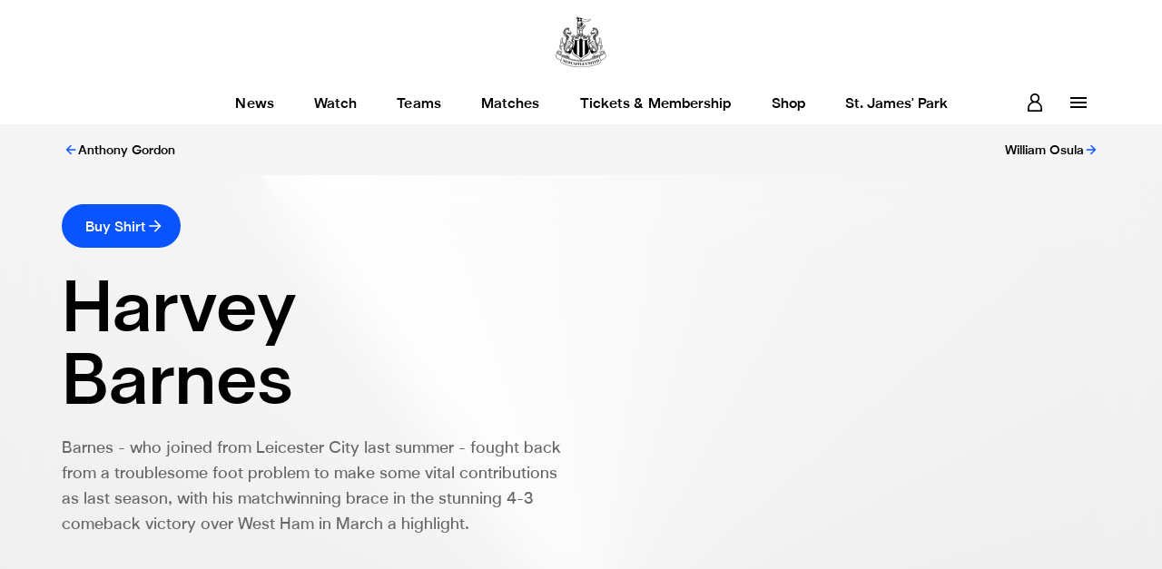

--- FILE ---
content_type: text/html; charset=utf-8
request_url: https://www.newcastleunited.com/en/teams/mens-team/harvey-barnes
body_size: 91307
content:
<!DOCTYPE html><html lang="en" data-theme="ghost-nufc"><head><meta charSet="utf-8"/><meta name="viewport" content="width=device-width, initial-scale=1"/><link rel="preload" as="image" imageSrcSet="/_next/image?url=https%3A%2F%2Fimages.ctfassets.net%2F9ec6988xevcz%2F2j0nCJps49kwlviuhN4AcW%2F7175da7cdd7b6fac3351c7c66749b7dd%2FBlack_on_white_414x414.png%3Fh%3D120%26w%3D120&amp;w=128&amp;q=75 1x, /_next/image?url=https%3A%2F%2Fimages.ctfassets.net%2F9ec6988xevcz%2F2j0nCJps49kwlviuhN4AcW%2F7175da7cdd7b6fac3351c7c66749b7dd%2FBlack_on_white_414x414.png%3Fh%3D120%26w%3D120&amp;w=256&amp;q=75 2x" fetchPriority="high"/><link rel="stylesheet" href="/_next/static/css/dd831aef0a169768.css" data-precedence="next"/><link rel="stylesheet" href="/_next/static/css/b1b47bba59c54585.css" data-precedence="next"/><link rel="stylesheet" href="/_next/static/css/88d5025ae488245d.css" data-precedence="next"/><link rel="stylesheet" href="/_next/static/css/bdc14da9d74bc368.css" data-precedence="next"/><link rel="stylesheet" href="/_next/static/css/147e63e15130e773.css" data-precedence="next"/><link rel="stylesheet" href="/_next/static/css/132f5e6929bdce0e.css" data-precedence="next"/><link rel="stylesheet" href="/_next/static/css/64d1eb28e21035dd.css" data-precedence="next"/><link rel="stylesheet" href="/_next/static/css/53ef3d11adaec285.css" data-precedence="next"/><link rel="stylesheet" href="/_next/static/css/bf44f725834aab77.css" data-precedence="next"/><link rel="stylesheet" href="/_next/static/css/f476eb95a84a2148.css" data-precedence="next"/><link rel="stylesheet" href="/_next/static/css/f8c972b8508ec47d.css" data-precedence="next"/><link rel="stylesheet" href="/_next/static/css/0cb45e84cc8b431d.css" data-precedence="next"/><link rel="stylesheet" href="/_next/static/css/064f83e9eb439ea6.css" data-precedence="next"/><link rel="preload" as="script" fetchPriority="low" href="/_next/static/chunks/webpack-193f7fe661aff21c.js"/><script src="/_next/static/chunks/fd9d1056-11b76f8aed0cbe67.js" async=""></script><script src="/_next/static/chunks/2117-5237563c9730e73d.js" async=""></script><script src="/_next/static/chunks/main-app-5294d1645fe5526e.js" async=""></script><script src="/_next/static/chunks/648-7c73cc8197a04ea8.js" async=""></script><script src="/_next/static/chunks/app/layout-d6010c8fcc4a1624.js" async=""></script><script src="/_next/static/chunks/33379989-e7cc1e5f83b15c8b.js" async=""></script><script src="/_next/static/chunks/aaea2bcf-aeab6dd6030c8908.js" async=""></script><script src="/_next/static/chunks/3458-e32885b4aafe67df.js" async=""></script><script src="/_next/static/chunks/7964-c388c96636b70524.js" async=""></script><script src="/_next/static/chunks/app/error-abf670cd84a413b6.js" async=""></script><script src="/_next/static/chunks/8693-324120fe7ef9ddc3.js" async=""></script><script src="/_next/static/chunks/app/global-error-cc1c7267005b7482.js" async=""></script><script src="/_next/static/chunks/786cd60d-ce4915346d60e963.js" async=""></script><script src="/_next/static/chunks/25dd933a-8631aa4077f92f08.js" async=""></script><script src="/_next/static/chunks/b6f5e0bb-95f35ca648748329.js" async=""></script><script src="/_next/static/chunks/1277eb06-d5c681a996f68578.js" async=""></script><script src="/_next/static/chunks/3091-8c488d39d7c859b4.js" async=""></script><script src="/_next/static/chunks/2659-2ff892257e894ffc.js" async=""></script><script src="/_next/static/chunks/7505-351b4a85c209fcea.js" async=""></script><script src="/_next/static/chunks/2399-8d4a6c183d3903f2.js" async=""></script><script src="/_next/static/chunks/3163-3d08d61c922f1845.js" async=""></script><script src="/_next/static/chunks/1011-425c06711f46c315.js" async=""></script><script src="/_next/static/chunks/app/%5Blocale%5D/not-found-c2e3b6edbbc4b538.js" async=""></script><script src="/_next/static/chunks/app/%5Blocale%5D/teams/%5Bteam%5D/%5Bprofile%5D/page-d694148b0b368a86.js" async=""></script><script src="/_next/static/chunks/6642-f49ddb9f0dbf9ada.js" async=""></script><script src="/_next/static/chunks/6512-e6f85eb1d0075e4e.js" async=""></script><script src="/_next/static/chunks/app/%5Blocale%5D/layout-09385edae5af9529.js" async=""></script><script src="/_next/static/chunks/app/%5Blocale%5D/error-4793430d9665e9e4.js" async=""></script><title>Harvey Barnes - Newcastle United</title><meta name="description" content="Barnes is a goalscoring and goal-making winger who joined United from Leicester City in the summer of 2023 and netted on his Magpies debut against Aston Villa"/><meta name="robots" content="index, follow"/><meta name="googlebot" content="index, follow"/><link rel="canonical" href="https://www.newcastleunited.com/en/teams/mens-team/harvey-barnes"/><link rel="alternate" hrefLang="en" href="https://www.newcastleunited.com/en/teams/mens-team/harvey-barnes"/><link rel="alternate" hrefLang="x-default" href="https://www.newcastleunited.com/en/teams/mens-team/harvey-barnes"/><meta property="og:title" content="Harvey Barnes - Newcastle United"/><meta property="og:description" content="Barnes is a goalscoring and goal-making winger who joined United from Leicester City in the summer of 2023 and netted on his Magpies debut against Aston Villa"/><meta property="og:image" content="https://images.ctfassets.net/9ec6988xevcz/2emPVNGtH9zzlGM51t1cpG/fdb6c86536f564a3f0490aeed015654a/Harvey_Barnes_Home_2400.png?w=1200&amp;h=630&amp;fit=fill&amp;f=face"/><meta property="og:image:width" content="1200"/><meta property="og:image:height" content="630"/><meta property="og:type" content="website"/><meta name="twitter:card" content="summary_large_image"/><meta name="twitter:title" content="Harvey Barnes - Newcastle United"/><meta name="twitter:description" content="Barnes is a goalscoring and goal-making winger who joined United from Leicester City in the summer of 2023 and netted on his Magpies debut against Aston Villa"/><meta name="twitter:image" content="https://images.ctfassets.net/9ec6988xevcz/2emPVNGtH9zzlGM51t1cpG/fdb6c86536f564a3f0490aeed015654a/Harvey_Barnes_Home_2400.png?w=1200&amp;h=630"/><meta name="twitter:image:width" content="1200"/><meta name="twitter:image:height" content="630"/><link rel="icon" href="/favicon.ico" type="image/x-icon" sizes="48x48"/><script src="/_next/static/chunks/polyfills-42372ed130431b0a.js" noModule=""></script></head><body><main><script type="application/ld+json">{"@context":"http://schema.org","@type":"SportsTeam","name":"Newcastle United","sport":"Football","URL":"https://www.newcastleunited.com","logo":"https://images.ctfassets.net/9ec6988xevcz/2j0nCJps49kwlviuhN4AcW/7175da7cdd7b6fac3351c7c66749b7dd/Black_on_white_414x414.png","alternateName":"NUFC","foundingDate":"1892-12-09","telephone":"+44 (0)344 372 1892","sponsor":"Sela","sameAs":["https://www.youtube.com/user/NUFCOfficial1892","https://www.instagram.com/nufc/","https://twitter.com/NUFC","https://www.facebook.com/newcastleunited"],"brand":{"@type":"Organization","name":"Newcastle United","logo":"https://images.ctfassets.net/9ec6988xevcz/2j0nCJps49kwlviuhN4AcW/7175da7cdd7b6fac3351c7c66749b7dd/Black_on_white_414x414.png"},"address":{"@type":"PostalAddress","addressLocality":"Newcastle Upon Tyne","streetAddress":"STRAWBERRY PLACE, NEWCASTLE UPON TYNE, NE1 4ST"},"memberOf":[{"@type":"SportsOrganization","name":"Premier League"},{"@type":"SportsOrganization","name":"Carabau Cup"},{"@type":"SportsOrganization","name":"The FA Cup"}],"coach":{"@type":"Person","name":"Eddie Howe"}}</script><!--$--><div class="layout_layout___ZmqX"><header class="siteNav_siteNav__DaznM" data-component="SiteNav"><!--$--><div class="v3-siteHeader-module__tokens___FNIeR v3-siteHeader__tokens v3-siteHeader-module__siteHeader___d6gwr v3-siteHeader__siteHeader siteHeader_siteHeaderTokens__cGW5K  siteHeader_siteHeader__eVy1e" data-component="SiteHeader"><div class="v3-container-module__container___ehyWh v3-container__container v3-siteHeader-module__container___Lu18S v3-siteHeader__container v3-siteHeader__container" data-testid="container"><a target="_self" href="/" class="v3-imageLink-module__imageLink___hwdeb v3-imageLink__imageLink v3-imageLink-module__tokens___-5hnY v3-imageLink__tokens v3-siteHeader-module__logo___19rVY v3-siteHeader__logo v3-siteHeader__logo" data-testid="image-link" rel="noreferrer"><div class="next-image"><img alt="NUFC Crest Logo" fetchPriority="high" loading="eager" width="120" height="120" decoding="async" data-nimg="1" style="color:transparent" srcSet="/_next/image?url=https%3A%2F%2Fimages.ctfassets.net%2F9ec6988xevcz%2F2j0nCJps49kwlviuhN4AcW%2F7175da7cdd7b6fac3351c7c66749b7dd%2FBlack_on_white_414x414.png%3Fh%3D120%26w%3D120&amp;w=128&amp;q=75 1x, /_next/image?url=https%3A%2F%2Fimages.ctfassets.net%2F9ec6988xevcz%2F2j0nCJps49kwlviuhN4AcW%2F7175da7cdd7b6fac3351c7c66749b7dd%2FBlack_on_white_414x414.png%3Fh%3D120%26w%3D120&amp;w=256&amp;q=75 2x" src="/_next/image?url=https%3A%2F%2Fimages.ctfassets.net%2F9ec6988xevcz%2F2j0nCJps49kwlviuhN4AcW%2F7175da7cdd7b6fac3351c7c66749b7dd%2FBlack_on_white_414x414.png%3Fh%3D120%26w%3D120&amp;w=256&amp;q=75"/></div></a><div class="v3-siteHeader-module__navContainer___DD-Kk v3-siteHeader__navContainer"><nav class="v3-siteHeader-module__rowTwo___-rwC1 v3-siteHeader__rowTwo"><ul class="v3-siteHeader-module__navigationListLevelOne___qWeM3 v3-siteHeader__navigationListLevelOne"><li><div class="v3-navItemLevelOne-module__tokens___c5xJO v3-navItemLevelOne__tokens v3-navItemLevelOne-module__navItemLevelOne___6lnxK v3-navItemLevelOne__navItemLevelOne siteHeader_navItemLevelOne__cZ6cd  siteHeader_navItemLevelOneTokens__HkstS" data-component="NavItemLevelOne" data-testid="navigation-item-level-one"><a class="v3-navItemLevelOne-module__contents___Kz8hj v3-navItemLevelOne__contents v3-navItemLevelOne__contents" target="_self" data-component="Link" data-testid="navigation-item-level-one-contents" title="News" __typename="Link" id="3T8kxYet5I57Ud04nktOMW" sys="[object Object]" href="/en/news"><div class="v3-navItemLevelOne-module__label___Vrrhq v3-navItemLevelOne__label" data-testid="navigation-item-level-one-label"><p class="v3-navItemLevelOne-module__text___legKf v3-navItemLevelOne__text">News</p></div><span class="v3-navItemLevelOne-module__icon___84FnB v3-navItemLevelOne__icon" data-testid="navigation-item-level-one-icon"><svg xmlns="http://www.w3.org/2000/svg" width="1em" height="1em" fill="none" viewBox="0 0 24 24" preserveAspectRatio="xMidYMid meet"><path fill="currentColor" d="M10 6 8.59 7.41 13.17 12l-4.58 4.59L10 18l6-6z"></path></svg></span></a><button class="v3-navItemLevelOne-module__iconButton___LfMMj v3-navItemLevelOne__iconButton" data-testid="navigation-item-level-one-icon"><svg xmlns="http://www.w3.org/2000/svg" width="1em" height="1em" fill="none" viewBox="0 0 24 24" preserveAspectRatio="xMidYMid meet"><path fill="currentColor" d="M10 6 8.59 7.41 13.17 12l-4.58 4.59L10 18l6-6z"></path></svg></button></div></li><li><div class="v3-navItemLevelOne-module__tokens___c5xJO v3-navItemLevelOne__tokens v3-navItemLevelOne-module__navItemLevelOne___6lnxK v3-navItemLevelOne__navItemLevelOne siteHeader_navItemLevelOne__cZ6cd  siteHeader_navItemLevelOneTokens__HkstS" data-component="NavItemLevelOne" data-testid="navigation-item-level-one"><a class="v3-navItemLevelOne-module__contents___Kz8hj v3-navItemLevelOne__contents v3-navItemLevelOne__contents" target="_self" data-component="Link" data-testid="navigation-item-level-one-contents" title="Watch" __typename="Link" id="6h3sBKojIBaoms9QUXuNQH" sys="[object Object]" href="https://www.newcastleunited.com/en/video"><div class="v3-navItemLevelOne-module__label___Vrrhq v3-navItemLevelOne__label" data-testid="navigation-item-level-one-label"><p class="v3-navItemLevelOne-module__text___legKf v3-navItemLevelOne__text">Watch</p></div><span class="v3-navItemLevelOne-module__icon___84FnB v3-navItemLevelOne__icon" data-testid="navigation-item-level-one-icon"><svg xmlns="http://www.w3.org/2000/svg" width="1em" height="1em" fill="none" viewBox="0 0 24 24" preserveAspectRatio="xMidYMid meet"><path fill="currentColor" d="M10 6 8.59 7.41 13.17 12l-4.58 4.59L10 18l6-6z"></path></svg></span></a><button class="v3-navItemLevelOne-module__iconButton___LfMMj v3-navItemLevelOne__iconButton" data-testid="navigation-item-level-one-icon"><svg xmlns="http://www.w3.org/2000/svg" width="1em" height="1em" fill="none" viewBox="0 0 24 24" preserveAspectRatio="xMidYMid meet"><path fill="currentColor" d="M10 6 8.59 7.41 13.17 12l-4.58 4.59L10 18l6-6z"></path></svg></button></div></li><li><div class="v3-navItemLevelOne-module__tokens___c5xJO v3-navItemLevelOne__tokens v3-navItemLevelOne-module__navItemLevelOne___6lnxK v3-navItemLevelOne__navItemLevelOne siteHeader_navItemLevelOne__cZ6cd  siteHeader_navItemLevelOneTokens__HkstS" data-component="NavItemLevelOne" data-testid="navigation-item-level-one"><a class="v3-navItemLevelOne-module__contents___Kz8hj v3-navItemLevelOne__contents v3-navItemLevelOne__contents" target="_self" data-component="Link" data-testid="navigation-item-level-one-contents" title="Teams" __typename="Link" id="1bNcGjTCmsYP3JuFcAEEXt" sys="[object Object]" href="/en/teams/mens-team"><div class="v3-navItemLevelOne-module__label___Vrrhq v3-navItemLevelOne__label" data-testid="navigation-item-level-one-label"><p class="v3-navItemLevelOne-module__text___legKf v3-navItemLevelOne__text">Teams</p></div><span class="v3-navItemLevelOne-module__icon___84FnB v3-navItemLevelOne__icon" data-testid="navigation-item-level-one-icon"><svg xmlns="http://www.w3.org/2000/svg" width="1em" height="1em" fill="none" viewBox="0 0 24 24" preserveAspectRatio="xMidYMid meet"><path fill="currentColor" d="M10 6 8.59 7.41 13.17 12l-4.58 4.59L10 18l6-6z"></path></svg></span></a><button class="v3-navItemLevelOne-module__iconButton___LfMMj v3-navItemLevelOne__iconButton" data-testid="navigation-item-level-one-icon"><svg xmlns="http://www.w3.org/2000/svg" width="1em" height="1em" fill="none" viewBox="0 0 24 24" preserveAspectRatio="xMidYMid meet"><path fill="currentColor" d="M10 6 8.59 7.41 13.17 12l-4.58 4.59L10 18l6-6z"></path></svg></button></div></li><li><div class="v3-navItemLevelOne-module__tokens___c5xJO v3-navItemLevelOne__tokens v3-navItemLevelOne-module__navItemLevelOne___6lnxK v3-navItemLevelOne__navItemLevelOne siteHeader_navItemLevelOne__cZ6cd  siteHeader_navItemLevelOneTokens__HkstS" data-component="NavItemLevelOne" data-testid="navigation-item-level-one"><a class="v3-navItemLevelOne-module__contents___Kz8hj v3-navItemLevelOne__contents v3-navItemLevelOne__contents" target="_self" data-component="Link" data-testid="navigation-item-level-one-contents" title="Matches" __typename="Link" id="5W2uPuQKg8KA9dqcRpGxTu" sys="[object Object]" href="/en/matches/mens-team/fixtures"><div class="v3-navItemLevelOne-module__label___Vrrhq v3-navItemLevelOne__label" data-testid="navigation-item-level-one-label"><p class="v3-navItemLevelOne-module__text___legKf v3-navItemLevelOne__text">Matches</p></div><span class="v3-navItemLevelOne-module__icon___84FnB v3-navItemLevelOne__icon" data-testid="navigation-item-level-one-icon"><svg xmlns="http://www.w3.org/2000/svg" width="1em" height="1em" fill="none" viewBox="0 0 24 24" preserveAspectRatio="xMidYMid meet"><path fill="currentColor" d="M10 6 8.59 7.41 13.17 12l-4.58 4.59L10 18l6-6z"></path></svg></span></a><button class="v3-navItemLevelOne-module__iconButton___LfMMj v3-navItemLevelOne__iconButton" data-testid="navigation-item-level-one-icon"><svg xmlns="http://www.w3.org/2000/svg" width="1em" height="1em" fill="none" viewBox="0 0 24 24" preserveAspectRatio="xMidYMid meet"><path fill="currentColor" d="M10 6 8.59 7.41 13.17 12l-4.58 4.59L10 18l6-6z"></path></svg></button></div></li><li><div class="v3-navItemLevelOne-module__tokens___c5xJO v3-navItemLevelOne__tokens v3-navItemLevelOne-module__navItemLevelOne___6lnxK v3-navItemLevelOne__navItemLevelOne siteHeader_navItemLevelOne__cZ6cd  siteHeader_navItemLevelOneTokens__HkstS" data-component="NavItemLevelOne" data-testid="navigation-item-level-one"><a class="v3-navItemLevelOne-module__contents___Kz8hj v3-navItemLevelOne__contents v3-navItemLevelOne__contents" target="_self" data-component="Link" data-testid="navigation-item-level-one-contents" title="Tickets &amp; Membership" __typename="Link" id="3Aubu1Glddjo716RendBzI" sys="[object Object]" href="/en/tickets"><div class="v3-navItemLevelOne-module__label___Vrrhq v3-navItemLevelOne__label" data-testid="navigation-item-level-one-label"><p class="v3-navItemLevelOne-module__text___legKf v3-navItemLevelOne__text">Tickets &amp; Membership</p></div><span class="v3-navItemLevelOne-module__icon___84FnB v3-navItemLevelOne__icon" data-testid="navigation-item-level-one-icon"><svg xmlns="http://www.w3.org/2000/svg" width="1em" height="1em" fill="none" viewBox="0 0 24 24" preserveAspectRatio="xMidYMid meet"><path fill="currentColor" d="M10 6 8.59 7.41 13.17 12l-4.58 4.59L10 18l6-6z"></path></svg></span></a><button class="v3-navItemLevelOne-module__iconButton___LfMMj v3-navItemLevelOne__iconButton" data-testid="navigation-item-level-one-icon"><svg xmlns="http://www.w3.org/2000/svg" width="1em" height="1em" fill="none" viewBox="0 0 24 24" preserveAspectRatio="xMidYMid meet"><path fill="currentColor" d="M10 6 8.59 7.41 13.17 12l-4.58 4.59L10 18l6-6z"></path></svg></button></div></li><li><div class="v3-navItemLevelOne-module__tokens___c5xJO v3-navItemLevelOne__tokens v3-navItemLevelOne-module__navItemLevelOne___6lnxK v3-navItemLevelOne__navItemLevelOne siteHeader_navItemLevelOne__cZ6cd  siteHeader_navItemLevelOneTokens__HkstS" data-component="NavItemLevelOne" data-testid="navigation-item-level-one"><a class="v3-navItemLevelOne-module__contents___Kz8hj v3-navItemLevelOne__contents v3-navItemLevelOne__contents" target="_blank" data-component="Link" data-testid="navigation-item-level-one-contents" title="Shop" __typename="Link" id="1AmEvoMdjyHfZZ5LE7x9rc" sys="[object Object]" href="https://shop.newcastleunited.com/"><div class="v3-navItemLevelOne-module__label___Vrrhq v3-navItemLevelOne__label" data-testid="navigation-item-level-one-label"><p class="v3-navItemLevelOne-module__text___legKf v3-navItemLevelOne__text">Shop</p></div><span class="v3-navItemLevelOne-module__icon___84FnB v3-navItemLevelOne__icon" data-testid="navigation-item-level-one-icon"><svg xmlns="http://www.w3.org/2000/svg" width="1em" height="1em" fill="none" viewBox="0 0 24 24" preserveAspectRatio="xMidYMid meet"><path fill="currentColor" d="M10 6 8.59 7.41 13.17 12l-4.58 4.59L10 18l6-6z"></path></svg></span></a><button class="v3-navItemLevelOne-module__iconButton___LfMMj v3-navItemLevelOne__iconButton" data-testid="navigation-item-level-one-icon"><svg xmlns="http://www.w3.org/2000/svg" width="1em" height="1em" fill="none" viewBox="0 0 24 24" preserveAspectRatio="xMidYMid meet"><path fill="currentColor" d="M10 6 8.59 7.41 13.17 12l-4.58 4.59L10 18l6-6z"></path></svg></button></div></li><li><div class="v3-navItemLevelOne-module__tokens___c5xJO v3-navItemLevelOne__tokens v3-navItemLevelOne-module__navItemLevelOne___6lnxK v3-navItemLevelOne__navItemLevelOne siteHeader_navItemLevelOne__cZ6cd  siteHeader_navItemLevelOneTokens__HkstS" data-component="NavItemLevelOne" data-testid="navigation-item-level-one"><a class="v3-navItemLevelOne-module__contents___Kz8hj v3-navItemLevelOne__contents v3-navItemLevelOne__contents" target="_self" data-component="Link" data-testid="navigation-item-level-one-contents" title="St. James&#x27; Park" __typename="Link" id="49PiZOLULhi4gRozhi33uy" sys="[object Object]" href="/en/st-james-park"><div class="v3-navItemLevelOne-module__label___Vrrhq v3-navItemLevelOne__label" data-testid="navigation-item-level-one-label"><p class="v3-navItemLevelOne-module__text___legKf v3-navItemLevelOne__text">St. James&#x27; Park</p></div><span class="v3-navItemLevelOne-module__icon___84FnB v3-navItemLevelOne__icon" data-testid="navigation-item-level-one-icon"><svg xmlns="http://www.w3.org/2000/svg" width="1em" height="1em" fill="none" viewBox="0 0 24 24" preserveAspectRatio="xMidYMid meet"><path fill="currentColor" d="M10 6 8.59 7.41 13.17 12l-4.58 4.59L10 18l6-6z"></path></svg></span></a><button class="v3-navItemLevelOne-module__iconButton___LfMMj v3-navItemLevelOne__iconButton" data-testid="navigation-item-level-one-icon"><svg xmlns="http://www.w3.org/2000/svg" width="1em" height="1em" fill="none" viewBox="0 0 24 24" preserveAspectRatio="xMidYMid meet"><path fill="currentColor" d="M10 6 8.59 7.41 13.17 12l-4.58 4.59L10 18l6-6z"></path></svg></button></div></li></ul><div class="v3-siteHeader-module__buttons___jlO3p v3-siteHeader__buttons"><div class="v3-siteHeader-module__additionalTiggerWrapper___jbhGn v3-siteHeader__additionalTiggerWrapper"><!--$!--><template data-dgst="BAILOUT_TO_CLIENT_SIDE_RENDERING"></template><div class="loginButton_loginWrapper__WW_kE"><button class="v3-button-module__tokens___-XP8q v3-button__tokens v3-button-module__button___dqhEL v3-button__button v3-button-module__large___w12Fs v3-button__large v3-button-module__iconLeft___J0Q6V v3-button__iconLeft v3-button-module__iconOnly___1UMQX v3-button__iconOnly button_button__oHIYX  button_buttonTokens__8r42r  button_large__G6UWj  button_iconOnly__arR5f  loginButton_loginButton__zmNfE" data-testid="button" title=""><span class="v3-button-module__contents___IydB9 v3-button__contents"><span class="v3-button-module__icon___Iwa7N v3-button__icon"><svg xmlns="http://www.w3.org/2000/svg" width="1em" height="1em" fill="none" viewBox="0 0 24 24" preserveAspectRatio="xMidYMid meet"><path fill="currentColor" d="M18.433 13.773a8 8 0 0 0-3.31-2.583 5.1 5.1 0 0 0 2.056-4.076C17.18 4.294 14.856 2 11.998 2S6.817 4.294 6.817 7.114c0 1.61.773 3.115 2.055 4.076a8 8 0 0 0-3.31 2.583A7.75 7.75 0 0 0 4 18.457v2.707c0 .46.38.836.847.836h14.318a.844.844 0 0 0 .835-.836v-2.707a7.76 7.76 0 0 0-1.567-4.684m-6.437-1.549c3.48 0 6.31 2.794 6.31 6.229v1.875H5.686v-1.875c0-3.435 2.83-6.229 6.31-6.229M8.504 7.112c0-1.9 1.567-3.446 3.492-3.446s3.492 1.546 3.492 3.446-1.567 3.446-3.492 3.446-3.492-1.546-3.492-3.446"></path></svg></span><span class="v3-button-module__text___xmrqN v3-button__text" data-testid="button__text"></span></span></button></div><!--/$--></div><div class="v3-siteHeader-module__additionalTiggerWrapper___jbhGn v3-siteHeader__additionalTiggerWrapper"><span class="siteHeader_moreMenuTrigger__VcDTI"><button class="v3-moreButton-module__tokens___TuH7f v3-moreButton__tokens v3-moreButton-module__moreButton___wcjtR v3-moreButton__moreButton moreButton_moreButton__C97OR  siteHeader_moreMenuTrigger__VcDTI" data-component="MoreButton" aria-label="more"><div class="v3-moreButton-module__content___7ZSDl v3-moreButton__content"><span class="v3-moreButton-module__icon___oiaxu v3-moreButton__icon"><svg xmlns="http://www.w3.org/2000/svg" width="1em" height="1em" fill="none" viewBox="0 0 24 24" preserveAspectRatio="xMidYMid meet"><path fill="currentColor" d="M3 18h18v-2H3zm0-5h18v-2H3zm0-7v2h18V6z"></path></svg></span><p class="v3-moreButton-module__label___PnJys v3-moreButton__label">more</p></div></button></span></div><div class="siteHeader_megaMenuTrigger__i0I3s"><button class="v3-button-module__tokens___-XP8q v3-button__tokens v3-button-module__button___dqhEL v3-button__button v3-button-module__large___w12Fs v3-button__large v3-button-module__primary___Gx3cv v3-button__primary v3-button-module__iconRight___zME9- v3-button__iconRight v3-button-module__iconOnly___1UMQX v3-button__iconOnly v3-button-module__neutral___aNxnf v3-button__neutral v3-siteHeader-module__megaMenuTrigger___amj08 v3-siteHeader__megaMenuTrigger v3-siteHeader__megaMenuTrigger  siteHeader_megaMenuTrigger__i0I3s" data-testid="button" title="burger menu"><span class="v3-button-module__contents___IydB9 v3-button__contents"><span class="v3-button-module__text___xmrqN v3-button__text" data-testid="button__text">burger menu</span><span class="v3-button-module__icon___Iwa7N v3-button__icon"><svg xmlns="http://www.w3.org/2000/svg" width="1em" height="1em" fill="none" viewBox="0 0 24 24" preserveAspectRatio="xMidYMid meet"><path fill="currentColor" d="M3 18h18v-2H3zm0-5h18v-2H3zm0-7v2h18V6z"></path></svg></span></span></button></div></div></nav></div></div></div><!--/$--></header><!--$--><div class="v3-reveal-module__reveal___rW75T v3-reveal__reveal v3-reveal-module__fadeIn___XlF4O v3-reveal__fadeIn" style="--delay:100ms;--distance:0px;--duration:800ms;--transform:translateY(0px)"><div class="profileTemplate_profileTemplate__qQTZ8"><div class="profileHeader_navigation__PJZqQ profileHeader_navigationDesktop__J2qdd"><a class="v3-button-module__tokens___-XP8q v3-button__tokens v3-button__tokens  v3-button-module__button___dqhEL v3-button__button v3-button__button  v3-button-module__medium___kUuJK v3-button__medium v3-button__medium  v3-button-module__text-button___G572d v3-button__text-button v3-button__text-button  v3-button-module__iconLeft___J0Q6V v3-button__iconLeft v3-button__iconLeft  v3-button-module__link___pXh62 v3-button__link v3-button__link  button_button__oHIYX    button_buttonTokens__8r42r    button_medium__zevXo    button_textButton__y6aKP    button_textButtonTokens__VGa0w    profileHeader_linkPrev__dq1vl" href="/en/teams/mens-team/anthony-gordon" rel="noreferrer" target="_self" data-component="Link" data-testid="button" title="Anthony Gordon"><span class="v3-button-module__contents___IydB9 v3-button__contents"><span class="v3-button-module__icon___Iwa7N v3-button__icon"><svg xmlns="http://www.w3.org/2000/svg" width="1em" height="1em" fill="none" viewBox="0 0 24 24" preserveAspectRatio="xMidYMid meet"><path fill="currentColor" d="M20 11H7.83l5.59-5.59L12 4l-8 8 8 8 1.41-1.41L7.83 13H20z"></path></svg></span><span class="v3-button-module__text___xmrqN v3-button__text" data-testid="button__text">Anthony Gordon</span></span></a><a class="v3-button-module__tokens___-XP8q v3-button__tokens v3-button__tokens  v3-button-module__button___dqhEL v3-button__button v3-button__button  v3-button-module__medium___kUuJK v3-button__medium v3-button__medium  v3-button-module__text-button___G572d v3-button__text-button v3-button__text-button  v3-button-module__iconRight___zME9- v3-button__iconRight v3-button__iconRight  v3-button-module__link___pXh62 v3-button__link v3-button__link  button_button__oHIYX    button_buttonTokens__8r42r    button_medium__zevXo    button_textButton__y6aKP    button_textButtonTokens__VGa0w    profileHeader_linkNext__0Imf0" href="/en/teams/mens-team/william-osula-profile" rel="noreferrer" target="_self" data-component="Link" data-testid="button" title="William Osula"><span class="v3-button-module__contents___IydB9 v3-button__contents"><span class="v3-button-module__text___xmrqN v3-button__text" data-testid="button__text">William Osula</span><span class="v3-button-module__icon___Iwa7N v3-button__icon"><svg xmlns="http://www.w3.org/2000/svg" width="1em" height="1em" fill="none" viewBox="0 0 24 24" preserveAspectRatio="xMidYMid meet"><path fill="currentColor" d="m12 4-1.41 1.41L16.17 11H4v2h12.17l-5.58 5.59L12 20l8-8z"></path></svg></span></span></a></div><div class="profileHeader_navigation__PJZqQ profileHeader_navigationMobile__0vaPl"><a class="v3-button-module__tokens___-XP8q v3-button__tokens v3-button__tokens  v3-button-module__button___dqhEL v3-button__button v3-button__button  v3-button-module__medium___kUuJK v3-button__medium v3-button__medium  v3-button-module__text-button___G572d v3-button__text-button v3-button__text-button  v3-button-module__iconLeft___J0Q6V v3-button__iconLeft v3-button__iconLeft  v3-button-module__link___pXh62 v3-button__link v3-button__link  button_button__oHIYX    button_buttonTokens__8r42r    button_medium__zevXo    button_textButton__y6aKP    button_textButtonTokens__VGa0w    profileHeader_linkPrev__dq1vl" href="/en/teams/mens-team/anthony-gordon" rel="noreferrer" target="_self" data-component="Link" data-testid="button" title="Anthony Gordon"><span class="v3-button-module__contents___IydB9 v3-button__contents"><span class="v3-button-module__icon___Iwa7N v3-button__icon"><svg xmlns="http://www.w3.org/2000/svg" width="1em" height="1em" fill="none" viewBox="0 0 24 24" preserveAspectRatio="xMidYMid meet"><path fill="currentColor" d="M20 11H7.83l5.59-5.59L12 4l-8 8 8 8 1.41-1.41L7.83 13H20z"></path></svg></span><span class="v3-button-module__text___xmrqN v3-button__text" data-testid="button__text">Anthony Gordon</span></span></a><a class="v3-button-module__tokens___-XP8q v3-button__tokens v3-button__tokens  v3-button-module__button___dqhEL v3-button__button v3-button__button  v3-button-module__medium___kUuJK v3-button__medium v3-button__medium  v3-button-module__text-button___G572d v3-button__text-button v3-button__text-button  v3-button-module__iconRight___zME9- v3-button__iconRight v3-button__iconRight  v3-button-module__link___pXh62 v3-button__link v3-button__link  button_button__oHIYX    button_buttonTokens__8r42r    button_medium__zevXo    button_textButton__y6aKP    button_textButtonTokens__VGa0w    profileHeader_linkNext__0Imf0" href="/en/teams/mens-team/william-osula-profile" rel="noreferrer" target="_self" data-component="Link" data-testid="button" title="William Osula"><span class="v3-button-module__contents___IydB9 v3-button__contents"><span class="v3-button-module__text___xmrqN v3-button__text" data-testid="button__text">William Osula</span><span class="v3-button-module__icon___Iwa7N v3-button__icon"><svg xmlns="http://www.w3.org/2000/svg" width="1em" height="1em" fill="none" viewBox="0 0 24 24" preserveAspectRatio="xMidYMid meet"><path fill="currentColor" d="m12 4-1.41 1.41L16.17 11H4v2h12.17l-5.58 5.59L12 20l8-8z"></path></svg></span></span></a></div><header class="profileHeader_profileHeader__5KcLg profileHeader_light__MZz0K"><div class="v3-container-module__container___ehyWh v3-container__container" data-testid="container"><div class="profileHeader_container__sZb_5"><div class="profileHeader_image__gJA9V"></div><div class="profileHeader_content___vvbE"><div class="profileHeader_header__dJ4Ay"><h3 class="profileHeader_name__JBimi" data-testid="heading"><span>Harvey</span><span>Barnes</span></h3><div class="profileHeader_fact__9PtyZ"><span>Geordie fact.<!-- --> </span>Barnes - who joined from Leicester City last summer - fought back from a troublesome foot problem to make some vital contributions as last season, with his matchwinning brace in the stunning 4-3 comeback victory over West Ham in March a highlight.</div><div class="profileHeader_shopButton__FaVDi"><a class="v3-button-module__tokens___-XP8q v3-button__tokens v3-button__tokens  v3-button-module__button___dqhEL v3-button__button v3-button__button  v3-button-module__medium___kUuJK v3-button__medium v3-button__medium  v3-button-module__primary___Gx3cv v3-button__primary v3-button__primary  v3-button-module__iconRight___zME9- v3-button__iconRight v3-button__iconRight  button_button__oHIYX    button_buttonTokens__8r42r    button_primary__nKRe6    button_medium__zevXo" href="https://shop.newcastleunited.com/collections/all-24-25-kit" rel="noreferrer" target="_self" data-component="Link" data-testid="button" title="Buy Shirt"><span class="v3-button-module__contents___IydB9 v3-button__contents"><span class="v3-button-module__text___xmrqN v3-button__text" data-testid="button__text">Buy Shirt</span><span class="v3-button-module__icon___Iwa7N v3-button__icon"><svg xmlns="http://www.w3.org/2000/svg" width="1em" height="1em" fill="none" viewBox="0 0 24 24" preserveAspectRatio="xMidYMid meet"><path fill="currentColor" d="m12 4-1.41 1.41L16.17 11H4v2h12.17l-5.58 5.59L12 20l8-8z"></path></svg></span></span></a></div></div><div class="profileHeader_playerStatsWrapper__SEKT1"><div class="profileHeader_playerStats__p3JK2"><div class="v3-profileHeroSeasonStatsRequest-module__tokens___Yaud2 v3-profileHeroSeasonStatsRequest__tokens profileHeroSeasonStatsRequest_profileHeroSeasonStatsRequest__R6ami" data-component="TeamStatsRequest" data-testid="profile-hero-season-stats"></div></div></div></div></div><div class="profileHeader_details__Z5LfV"><div class="v3-reveal-module__reveal___rW75T v3-reveal__reveal v3-reveal-module__fadeIn___XlF4O v3-reveal__fadeIn v3-reveal-module__transition___bpAky v3-reveal__transition" style="--delay:100ms;--distance:10px;--duration:800ms;--transform:translateY(10px)"><div class="profileHeader_detail__hlggE"><span class="profileHeader_label__7pLCW">Country of Birth</span><span class="profileHeader_value__EztvE">England</span></div></div><div class="v3-reveal-module__reveal___rW75T v3-reveal__reveal v3-reveal-module__fadeIn___XlF4O v3-reveal__fadeIn v3-reveal-module__transition___bpAky v3-reveal__transition" style="--delay:100ms;--distance:10px;--duration:800ms;--transform:translateY(10px)"><div class="profileHeader_detail__hlggE"><span class="profileHeader_label__7pLCW">Date of Birth</span><span class="profileHeader_value__EztvE">09.12.1997</span></div></div><div class="v3-reveal-module__reveal___rW75T v3-reveal__reveal v3-reveal-module__fadeIn___XlF4O v3-reveal__fadeIn v3-reveal-module__transition___bpAky v3-reveal__transition" style="--delay:100ms;--distance:10px;--duration:800ms;--transform:translateY(10px)"><div class="profileHeader_detail__hlggE"><span class="profileHeader_label__7pLCW">Position</span><span class="profileHeader_value__EztvE">Forward</span></div></div><div class="v3-reveal-module__reveal___rW75T v3-reveal__reveal v3-reveal-module__fadeIn___XlF4O v3-reveal__fadeIn v3-reveal-module__transition___bpAky v3-reveal__transition" style="--delay:100ms;--distance:10px;--duration:800ms;--transform:translateY(10px)"><div class="profileHeader_detail__hlggE"><span class="profileHeader_label__7pLCW">Height</span><span class="profileHeader_value__EztvE">174cm</span></div></div><div class="v3-reveal-module__reveal___rW75T v3-reveal__reveal v3-reveal-module__fadeIn___XlF4O v3-reveal__fadeIn v3-reveal-module__transition___bpAky v3-reveal__transition" style="--delay:200ms;--distance:20px;--duration:800ms;--transform:translateY(20px)"><div class="profileHeader_detail__hlggE"><span class="profileHeader_label__7pLCW">Date of Debut</span><span class="profileHeader_value__EztvE">12.08.2023</span></div></div></div></div></header><div class="v3-container-module__container___ehyWh v3-container__container" data-testid="container"><section><div class="v3-profileBio-module__tokens___-2Yk0 v3-profileBio__tokens v3-profileBio-module__profileBio___Rhifu v3-profileBio__profileBio profileTemplate_profileBio__5sGhq" data-component="ProfileBio" data-testid="profile-bio"><div class="v3-profileBio-module__content___gdsAS v3-profileBio__content" data-testid="profile-bio__content"><div data-component="ContentfulRichTextRender" class="contentfulRichTextRender_tokens__wHbj_  contentfulRichTextRender_contentfulRichTextRender__Ha9xz"><article class="_richTextRenderer_fo34g_1  contentfulRichTextRender_rte__yZ_62"><h2><b>Barnes is a goalscoring and goal-making winger who joined United from the Foxes in the summer of 2023. </b></h2><p>He came through the Foxes&#x27; youth academy, clocking up 187 first team appearances and winning the FA Cup in 2021 after loan spells at MK Dons, Barnsley and West Bromwich Albion.</p><p>Barnes - who made his senior England debut in 2020 - recorded the best Premier League goalscoring return of his career in 2022/23, netting 13 times to finish as the club&#x27;s top scorer despite his side&#x27;s eventual relegation.</p><p>He signed a five-year contract at St. James&#x27; Park and made an immediate impact, scoring on his Premier League debut in the 5-1 win over Aston Villa in August 2023.</p></article></div></div></div></section><div class="shareTray_shareTray__hPlXB"><div class="shareTray_previous__cqMEO"><a class="v3-button-module__tokens___-XP8q v3-button__tokens v3-button__tokens  v3-button-module__button___dqhEL v3-button__button v3-button__button  v3-button-module__medium___kUuJK v3-button__medium v3-button__medium  v3-button-module__text-button___G572d v3-button__text-button v3-button__text-button  v3-button-module__iconLeft___J0Q6V v3-button__iconLeft v3-button__iconLeft  v3-button-module__link___pXh62 v3-button__link v3-button__link  button_button__oHIYX    button_buttonTokens__8r42r    button_medium__zevXo    button_textButton__y6aKP    button_textButtonTokens__VGa0w" href="/en/teams/mens-team/anthony-gordon" rel="noreferrer" target="_self" data-component="Link" data-testid="button" title="Anthony Gordon"><span class="v3-button-module__contents___IydB9 v3-button__contents"><span class="v3-button-module__icon___Iwa7N v3-button__icon"><svg xmlns="http://www.w3.org/2000/svg" width="1em" height="1em" fill="none" viewBox="0 0 24 24" preserveAspectRatio="xMidYMid meet"><path fill="currentColor" d="M20 11H7.83l5.59-5.59L12 4l-8 8 8 8 1.41-1.41L7.83 13H20z"></path></svg></span><span class="v3-button-module__text___xmrqN v3-button__text" data-testid="button__text">Anthony Gordon</span></span></a></div><div class="v3-shareTray-module__shareTray___hxGot v3-shareTray__shareTray v3-shareTray-module__tokens___qo4J6 v3-shareTray__tokens shareTray_tray__ABatI" data-testid="share-tray"><ul class="v3-shareTray-module__buttonContainer___XWBk3 v3-shareTray__buttonContainer"><li class=""><button class="v3-button-module__tokens___-XP8q v3-button__tokens v3-button-module__button___dqhEL v3-button__button v3-button-module__large___w12Fs v3-button__large v3-button-module__primary___Gx3cv v3-button__primary v3-button-module__iconRight___zME9- v3-button__iconRight v3-button-module__iconOnly___1UMQX v3-button__iconOnly v3-button-module__neutral___aNxnf v3-button__neutral" data-testid="button" title="facebook"><span class="v3-button-module__contents___IydB9 v3-button__contents"><span class="v3-button-module__text___xmrqN v3-button__text" data-testid="button__text">facebook</span><span class="v3-button-module__icon___Iwa7N v3-button__icon"><svg xmlns="http://www.w3.org/2000/svg" width="1em" height="1em" fill="none" viewBox="0 0 24 24" preserveAspectRatio="xMidYMid meet"><path fill="currentColor" d="M5 3c-1.103 0-2 .897-2 2v14c0 1.103.897 2 2 2h14c1.103 0 2-.897 2-2V5c0-1.103-.897-2-2-2zm0 2h14l.002 14h-4.588v-3.965h2.365l.352-2.725H14.43v-1.736c0-.788.22-1.32 1.35-1.32h1.427V6.822a20 20 0 0 0-2.092-.103c-2.074 0-3.494 1.266-3.494 3.59v2.006H9.277v2.724h2.344V19H5z"></path></svg></span></span></button></li><li class=""><button class="v3-button-module__tokens___-XP8q v3-button__tokens v3-button-module__button___dqhEL v3-button__button v3-button-module__large___w12Fs v3-button__large v3-button-module__primary___Gx3cv v3-button__primary v3-button-module__iconRight___zME9- v3-button__iconRight v3-button-module__iconOnly___1UMQX v3-button__iconOnly v3-button-module__neutral___aNxnf v3-button__neutral" data-testid="button" title="x"><span class="v3-button-module__contents___IydB9 v3-button__contents"><span class="v3-button-module__text___xmrqN v3-button__text" data-testid="button__text">x</span><span class="v3-button-module__icon___Iwa7N v3-button__icon"><svg xmlns="http://www.w3.org/2000/svg" width="1em" height="1em" fill="none" viewBox="0 0 24 24" preserveAspectRatio="xMidYMid meet"><path fill="currentColor" d="M13.712 10.622 20.413 3h-1.588l-5.818 6.618L8.36 3H3l7.027 10.007L3 21h1.588l6.144-6.989L15.64 21H21zm-2.174 2.474-.713-.997L5.16 4.17H7.6l4.571 6.4.712.996 5.943 8.319h-2.439z"></path></svg></span></span></button></li><li class=""><button class="v3-button-module__tokens___-XP8q v3-button__tokens v3-button-module__button___dqhEL v3-button__button v3-button-module__large___w12Fs v3-button__large v3-button-module__primary___Gx3cv v3-button__primary v3-button-module__iconRight___zME9- v3-button__iconRight v3-button-module__iconOnly___1UMQX v3-button__iconOnly v3-button-module__neutral___aNxnf v3-button__neutral" data-testid="button" title="email"><span class="v3-button-module__contents___IydB9 v3-button__contents"><span class="v3-button-module__text___xmrqN v3-button__text" data-testid="button__text">email</span><span class="v3-button-module__icon___Iwa7N v3-button__icon"><svg xmlns="http://www.w3.org/2000/svg" width="1em" height="1em" fill="none" viewBox="0 0 24 24" preserveAspectRatio="xMidYMid meet"><path fill="currentColor" d="M22 6c0-1.1-.9-2-2-2H4c-1.1 0-2 .9-2 2v12c0 1.1.9 2 2 2h16c1.1 0 2-.9 2-2zm-2 0-8 5-8-5zm0 12H4V8l8 5 8-5z"></path></svg></span></span></button></li></ul></div><div class="shareTray_next__AJ2cT"><a class="v3-button-module__tokens___-XP8q v3-button__tokens v3-button__tokens  v3-button-module__button___dqhEL v3-button__button v3-button__button  v3-button-module__medium___kUuJK v3-button__medium v3-button__medium  v3-button-module__text-button___G572d v3-button__text-button v3-button__text-button  v3-button-module__iconRight___zME9- v3-button__iconRight v3-button__iconRight  v3-button-module__link___pXh62 v3-button__link v3-button__link  button_button__oHIYX    button_buttonTokens__8r42r    button_medium__zevXo    button_textButton__y6aKP    button_textButtonTokens__VGa0w" href="/en/teams/mens-team/william-osula-profile" rel="noreferrer" target="_self" data-component="Link" data-testid="button" title="William Osula"><span class="v3-button-module__contents___IydB9 v3-button__contents"><span class="v3-button-module__text___xmrqN v3-button__text" data-testid="button__text">William Osula</span><span class="v3-button-module__icon___Iwa7N v3-button__icon"><svg xmlns="http://www.w3.org/2000/svg" width="1em" height="1em" fill="none" viewBox="0 0 24 24" preserveAspectRatio="xMidYMid meet"><path fill="currentColor" d="m12 4-1.41 1.41L16.17 11H4v2h12.17l-5.58 5.59L12 20l8-8z"></path></svg></span></span></a></div></div></div><div class="relatedContent_tokens__DZ3Sk relatedContent_relatedContent__h4IBQ" data-component="RelatedContent"><div class="v3-container-module__container___ehyWh v3-container__container relatedContent_container__6Y72_" data-testid="container"><div class=""><h4 class="relatedContent_title__ASw13" data-testid="heading">Harvey Barnes</h4><div class="relatedContent_subTitle__tRTVS">Related Content</div></div><div class="relatedContent_linkSection__d15Hn"></div><ol class="relatedContent_contentContainer__wfEd3"><li class="relatedContent_listItem__AJUL0"><article class="articleCard_articleCard__s2DvT articleCard_default__1XQjL articleCard_default__1XQjL articleCard_tokens__JoJjE relatedContent_articleCard__aM4ly"><a href="/en/news/barnes-nominated-for-septembers-ea-sports-player-of-the-month-award" class="articleCard_floatingLink__pBXjI" aria-label="Read more"><span>Barnes nominated for September&#x27;s EA Sports Player of the Month award</span></a><div class="articleCard_container__bEC54"><div class="articleCard_headerContainer__jx7eD"><div class="articleCard_imageContainer__cdf_o"><div class="articleCard_imageWrapper__sWPGp"><div class="_contentfulImage_ozzy8_5" data-testid="contentful-image"><img src="https://contentfulproxy.stadion.io/9ec6988xevcz/1IgTLgwuez0vo4Wia0yBmi/692299674222214d50979d3831b8649f/Harvey_Barnes_PotM.jpg?fm=webp&amp;fit=fill&amp;f=top&amp;w=4417&amp;h=3313" srcSet="https://contentfulproxy.stadion.io/9ec6988xevcz/1IgTLgwuez0vo4Wia0yBmi/692299674222214d50979d3831b8649f/Harvey_Barnes_PotM.jpg?fm=webp&amp;fit=fill&amp;f=top&amp;w=360&amp;h=271&amp;q=75 360w, https://contentfulproxy.stadion.io/9ec6988xevcz/1IgTLgwuez0vo4Wia0yBmi/692299674222214d50979d3831b8649f/Harvey_Barnes_PotM.jpg?fm=webp&amp;fit=fill&amp;f=top&amp;w=768&amp;h=577&amp;q=75 768w, https://contentfulproxy.stadion.io/9ec6988xevcz/1IgTLgwuez0vo4Wia0yBmi/692299674222214d50979d3831b8649f/Harvey_Barnes_PotM.jpg?fm=webp&amp;fit=fill&amp;f=top&amp;w=1024&amp;h=769&amp;q=75 1024w, https://contentfulproxy.stadion.io/9ec6988xevcz/1IgTLgwuez0vo4Wia0yBmi/692299674222214d50979d3831b8649f/Harvey_Barnes_PotM.jpg?fm=webp&amp;fit=fill&amp;f=top&amp;w=1440&amp;h=1081&amp;q=75 1440w, https://contentfulproxy.stadion.io/9ec6988xevcz/1IgTLgwuez0vo4Wia0yBmi/692299674222214d50979d3831b8649f/Harvey_Barnes_PotM.jpg?fm=webp&amp;fit=fill&amp;f=top&amp;w=1920&amp;h=1441&amp;q=75 1920w" sizes="100vw" alt="Harvey Barnes" width="4417" height="3313" style="object-position:clamp(100%, calc(calc(0.5 * 100cqw) - calc(0.5657686212361331 * calc(100cqw - 100%))), 0%) clamp(100%, calc(calc(0.5 * 100cqw) - calc(0.040446725022638096 * calc(100cqh - 100%))), 0%)" loading="lazy" decoding="async"/></div></div></div></div><div class="articleCard_articleDetails__NsuCX"><div class="articleCard_textPanel__nd_Dc"><div class="articleCard_categoryAndPublishDateContainer__UIMgK"><a class="v3-categoryLink-module__tokens___jrTrS v3-categoryLink__tokens v3-categoryLink__tokens  v3-categoryLink-module__categoryLink___KyFQr v3-categoryLink__categoryLink v3-categoryLink__categoryLink  articleCard_categoryLink__M79l8" href="/en/news/category/latest" target="_self" data-component="CategoryLink" data-testid="category-link" rel="noreferrer" title="Latest"><span class="v3-categoryLink-module__text___GCML5 v3-categoryLink__text">Latest</span></a><div data-testid="publish-date" class="v3-date-module__date___lSGer v3-date__date v3-date-module__tokens___9Y8UI v3-date__tokens articleCard_publishDateTop__PXV07" data-component="Date"><span class="v3-date-module__text___x5fQ9 v3-date__text">03 Oct 24</span></div></div><h5 class="articleCard_title__nPrNI" data-testid="heading">Barnes nominated for September&#x27;s EA Sports Player of the Month award</h5></div><div class="articleCard_bottomContainer__hXJvI"><div class="v3-teamIndicator-module__teamIndicator___UqwI4 v3-teamIndicator__teamIndicator v3-teamIndicator-module__tokens___Ot1Mq v3-teamIndicator__tokens" data-component="TeamIndicator" data-testid="team-indicator"><span class="v3-teamIndicator-module__team___qDOFz v3-teamIndicator__team">Men</span></div><span class="articleCard_articleDetailsDivider__1biJ0"></span><div data-testid="publish-date" class="v3-date-module__date___lSGer v3-date__date v3-date-module__tokens___9Y8UI v3-date__tokens articleCard_publishDate__UBYXO" data-component="Date"><span class="v3-date-module__text___x5fQ9 v3-date__text">03 Oct 24</span></div><div class="articleCard_bottomContents__052_r"></div></div></div></div></article></li><li class="relatedContent_listItem__AJUL0"><article class="articleCard_articleCard__s2DvT articleCard_default__1XQjL articleCard_default__1XQjL articleCard_tokens__JoJjE relatedContent_articleCard__aM4ly"><a href="/en/news/Union-Saint-Gilloise-v-newcastle-a-potm-article" class="articleCard_floatingLink__pBXjI" aria-label="Read more"><span>Pick your Player of the Match from Champions League victory against Union Saint-Gilloise</span></a><div class="articleCard_container__bEC54"><div class="articleCard_headerContainer__jx7eD"><div class="articleCard_imageContainer__cdf_o"><div class="articleCard_imageWrapper__sWPGp"><div class="_contentfulImage_ozzy8_5" data-testid="contentful-image"><img src="https://contentfulproxy.stadion.io/9ec6988xevcz/2AJvrzw29HtnmDPbqS3KBi/85ad2f5bdeb4a031fa881af724dac66f/ST3_9632-2748184.png?fm=webp&amp;fit=fill&amp;f=face&amp;w=2064&amp;h=1376" srcSet="https://contentfulproxy.stadion.io/9ec6988xevcz/2AJvrzw29HtnmDPbqS3KBi/85ad2f5bdeb4a031fa881af724dac66f/ST3_9632-2748184.png?fm=webp&amp;fit=fill&amp;f=face&amp;w=360&amp;h=240&amp;q=75 360w, https://contentfulproxy.stadion.io/9ec6988xevcz/2AJvrzw29HtnmDPbqS3KBi/85ad2f5bdeb4a031fa881af724dac66f/ST3_9632-2748184.png?fm=webp&amp;fit=fill&amp;f=face&amp;w=768&amp;h=512&amp;q=75 768w, https://contentfulproxy.stadion.io/9ec6988xevcz/2AJvrzw29HtnmDPbqS3KBi/85ad2f5bdeb4a031fa881af724dac66f/ST3_9632-2748184.png?fm=webp&amp;fit=fill&amp;f=face&amp;w=1024&amp;h=683&amp;q=75 1024w, https://contentfulproxy.stadion.io/9ec6988xevcz/2AJvrzw29HtnmDPbqS3KBi/85ad2f5bdeb4a031fa881af724dac66f/ST3_9632-2748184.png?fm=webp&amp;fit=fill&amp;f=face&amp;w=1440&amp;h=960&amp;q=75 1440w, https://contentfulproxy.stadion.io/9ec6988xevcz/2AJvrzw29HtnmDPbqS3KBi/85ad2f5bdeb4a031fa881af724dac66f/ST3_9632-2748184.png?fm=webp&amp;fit=fill&amp;f=face&amp;w=1920&amp;h=1280&amp;q=75 1920w" sizes="100vw" alt="USG (A) POTM Image" width="2064" height="1376" loading="lazy" decoding="async"/></div></div></div></div><div class="articleCard_articleDetails__NsuCX"><div class="articleCard_textPanel__nd_Dc"><div class="articleCard_categoryAndPublishDateContainer__UIMgK"><a class="v3-categoryLink-module__tokens___jrTrS v3-categoryLink__tokens v3-categoryLink__tokens  v3-categoryLink-module__categoryLink___KyFQr v3-categoryLink__categoryLink v3-categoryLink__categoryLink  articleCard_categoryLink__M79l8" href="/en/news/category/latest" target="_self" data-component="CategoryLink" data-testid="category-link" rel="noreferrer" title="Latest"><span class="v3-categoryLink-module__text___GCML5 v3-categoryLink__text">Latest</span></a><div data-testid="publish-date" class="v3-date-module__date___lSGer v3-date__date v3-date-module__tokens___9Y8UI v3-date__tokens articleCard_publishDateTop__PXV07" data-component="Date"><span class="v3-date-module__text___x5fQ9 v3-date__text">01 Oct 25</span></div></div><h5 class="articleCard_title__nPrNI" data-testid="heading">Pick your Player of the Match from Champions League victory against Union Saint-Gilloise</h5></div><div class="articleCard_bottomContainer__hXJvI"><div class="v3-teamIndicator-module__teamIndicator___UqwI4 v3-teamIndicator__teamIndicator v3-teamIndicator-module__tokens___Ot1Mq v3-teamIndicator__tokens" data-component="TeamIndicator" data-testid="team-indicator"><span class="v3-teamIndicator-module__team___qDOFz v3-teamIndicator__team">Men</span></div><span class="articleCard_articleDetailsDivider__1biJ0"></span><div data-testid="publish-date" class="v3-date-module__date___lSGer v3-date__date v3-date-module__tokens___9Y8UI v3-date__tokens articleCard_publishDate__UBYXO" data-component="Date"><span class="v3-date-module__text___x5fQ9 v3-date__text">01 Oct 25</span></div><div class="articleCard_bottomContents__052_r"></div></div></div></div></article></li><li class="relatedContent_listItem__AJUL0"><article class="articleCard_articleCard__s2DvT articleCard_default__1XQjL articleCard_default__1XQjL articleCard_tokens__JoJjE relatedContent_articleCard__aM4ly"><a href="/en/news/harvey-barnes-scoops-sela-player-of-the-month-award-for-september" class="articleCard_floatingLink__pBXjI" aria-label="Read more"><span>Harvey Barnes scoops Sela Player of the Month award for September</span></a><div class="articleCard_container__bEC54"><div class="articleCard_headerContainer__jx7eD"><div class="articleCard_imageContainer__cdf_o"><div class="articleCard_imageWrapper__sWPGp"><div class="_contentfulImage_ozzy8_5" data-testid="contentful-image"><img src="https://contentfulproxy.stadion.io/9ec6988xevcz/5A1JtCih8bd6fMjYc5Cl6g/9abaa1e7135df12aaf66683d8829b7cd/Harvey_Barnes_Sela_player_of_the_month.jpg?fm=webp&amp;fit=fill&amp;f=top&amp;w=6880&amp;h=5504" srcSet="https://contentfulproxy.stadion.io/9ec6988xevcz/5A1JtCih8bd6fMjYc5Cl6g/9abaa1e7135df12aaf66683d8829b7cd/Harvey_Barnes_Sela_player_of_the_month.jpg?fm=webp&amp;fit=fill&amp;f=top&amp;w=360&amp;h=288&amp;q=75 360w, https://contentfulproxy.stadion.io/9ec6988xevcz/5A1JtCih8bd6fMjYc5Cl6g/9abaa1e7135df12aaf66683d8829b7cd/Harvey_Barnes_Sela_player_of_the_month.jpg?fm=webp&amp;fit=fill&amp;f=top&amp;w=768&amp;h=615&amp;q=75 768w, https://contentfulproxy.stadion.io/9ec6988xevcz/5A1JtCih8bd6fMjYc5Cl6g/9abaa1e7135df12aaf66683d8829b7cd/Harvey_Barnes_Sela_player_of_the_month.jpg?fm=webp&amp;fit=fill&amp;f=top&amp;w=1024&amp;h=820&amp;q=75 1024w, https://contentfulproxy.stadion.io/9ec6988xevcz/5A1JtCih8bd6fMjYc5Cl6g/9abaa1e7135df12aaf66683d8829b7cd/Harvey_Barnes_Sela_player_of_the_month.jpg?fm=webp&amp;fit=fill&amp;f=top&amp;w=1440&amp;h=1152&amp;q=75 1440w, https://contentfulproxy.stadion.io/9ec6988xevcz/5A1JtCih8bd6fMjYc5Cl6g/9abaa1e7135df12aaf66683d8829b7cd/Harvey_Barnes_Sela_player_of_the_month.jpg?fm=webp&amp;fit=fill&amp;f=top&amp;w=1920&amp;h=1536&amp;q=75 1920w" sizes="100vw" alt="Harvey Barnes" width="6880" height="5504" style="object-position:clamp(100%, calc(calc(0.5 * 100cqw) - calc(0.5142441860465117 * calc(100cqw - 100%))), 0%) clamp(100%, calc(calc(0.5 * 100cqw) - calc(0.014353197674418604 * calc(100cqh - 100%))), 0%)" loading="lazy" decoding="async"/></div></div></div></div><div class="articleCard_articleDetails__NsuCX"><div class="articleCard_textPanel__nd_Dc"><div class="articleCard_categoryAndPublishDateContainer__UIMgK"><a class="v3-categoryLink-module__tokens___jrTrS v3-categoryLink__tokens v3-categoryLink__tokens  v3-categoryLink-module__categoryLink___KyFQr v3-categoryLink__categoryLink v3-categoryLink__categoryLink  articleCard_categoryLink__M79l8" href="/en/news/category/club-news" target="_self" data-component="CategoryLink" data-testid="category-link" rel="noreferrer" title="Club"><span class="v3-categoryLink-module__text___GCML5 v3-categoryLink__text">Club</span></a><div data-testid="publish-date" class="v3-date-module__date___lSGer v3-date__date v3-date-module__tokens___9Y8UI v3-date__tokens articleCard_publishDateTop__PXV07" data-component="Date"><span class="v3-date-module__text___x5fQ9 v3-date__text">01 Oct 24</span></div></div><h5 class="articleCard_title__nPrNI" data-testid="heading">Harvey Barnes scoops Sela Player of the Month award for September</h5></div><div class="articleCard_bottomContainer__hXJvI"><div class="v3-teamIndicator-module__teamIndicator___UqwI4 v3-teamIndicator__teamIndicator v3-teamIndicator-module__tokens___Ot1Mq v3-teamIndicator__tokens" data-component="TeamIndicator" data-testid="team-indicator"><span class="v3-teamIndicator-module__team___qDOFz v3-teamIndicator__team">Men</span></div><span class="articleCard_articleDetailsDivider__1biJ0"></span><div data-testid="publish-date" class="v3-date-module__date___lSGer v3-date__date v3-date-module__tokens___9Y8UI v3-date__tokens articleCard_publishDate__UBYXO" data-component="Date"><span class="v3-date-module__text___x5fQ9 v3-date__text">01 Oct 24</span></div><div class="articleCard_bottomContents__052_r"></div></div></div></div></article></li></ol></div></div></div></div><!--/$--><footer class="footerBlock_footer__wF_HP"><section class="v3-sponsorsBlock-module__tokens___py6Im v3-sponsorsBlock__tokens v3-sponsorsBlock-module__sponsorsBlock___Vfq13 v3-sponsorsBlock__sponsorsBlock footerBlock_sponsorsBlock__xFY_F" data-testid="sponsor-block" data-component="SponsorsBlock"><div class="v3-container-module__container___ehyWh v3-container__container v3-sponsorsGroup-module__tokens___-2J0L v3-sponsorsGroup__tokens v3-sponsorsGroup__tokens  v3-sponsorsGroup-module__sponsorsGroup___9ILCX v3-sponsorsGroup__sponsorsGroup v3-sponsorsGroup__sponsorsGroup  v3-sponsorsGroup-module__tierOne___QmgTM v3-sponsorsGroup__tierOne v3-sponsorsGroup__tierOne" data-testid="container"><div class="v3-sponsorsGroup-module__titleContainer___7Nhy8 v3-sponsorsGroup__titleContainer"><h3 class="v3-sponsorsGroup-module__title___G7YWm v3-sponsorsGroup__title v3-sponsorsGroup__title" data-testid="heading">Official Club Partners</h3></div><ul class="v3-sponsorsGroup-module__sponsors___QDBVQ v3-sponsorsGroup__sponsors"><li><a href="https://sela.sa/" target="_blank" rel="noreferrer" class="v3-sponsor-module__tokens___Dmsh8 v3-sponsor__tokens v3-sponsor-module__sponsor___oaW-Y v3-sponsor__sponsor footerBlock_sponsor__wubgn  v3-sponsor-module__tierOne___84qsB v3-sponsor__tierOne" data-component="Sponsor" data-testid="sponsor"><span class="v3-visuallyHidden-module__visuallyHidden___4S4cI v3-visuallyHidden__visuallyHidden" data-testid="vissually-hidden">Sela</span><span class="v3-sponsor-module__logo___NZmoM v3-sponsor__logo"><div class="_contentfulImage_ozzy8_5" data-testid="contentful-image"><img src="https://contentfulproxy.stadion.io/9ec6988xevcz/3d63IyEXua914StvoSR2C/3c373cd49359a542cd60c0807fbf720a/Sela_logo.png?fm=webp&amp;fit=fill&amp;f=top_left&amp;w=3230&amp;h=968" srcSet="https://contentfulproxy.stadion.io/9ec6988xevcz/3d63IyEXua914StvoSR2C/3c373cd49359a542cd60c0807fbf720a/Sela_logo.png?fm=webp&amp;fit=fill&amp;f=top_left&amp;w=300&amp;h=90&amp;q=75 360w" sizes="100vw" alt="Partner Logo - Sela" width="3230" height="968" style="object-position:clamp(100%, calc(calc(0.5 * 100cqw) - calc(0.019504643962848296 * calc(100cqw - 100%))), 0%) clamp(100%, calc(calc(0.5 * 100cqw) - calc(0.002066115702479339 * calc(100cqh - 100%))), 0%)" loading="lazy" decoding="async"/></div></span></a></li><li><a href="https://www.adidas.co.uk/football" target="_blank" rel="noreferrer" class="v3-sponsor-module__tokens___Dmsh8 v3-sponsor__tokens v3-sponsor-module__sponsor___oaW-Y v3-sponsor__sponsor footerBlock_sponsor__wubgn  v3-sponsor-module__tierOne___84qsB v3-sponsor__tierOne" data-component="Sponsor" data-testid="sponsor"><span class="v3-visuallyHidden-module__visuallyHidden___4S4cI v3-visuallyHidden__visuallyHidden" data-testid="vissually-hidden">Partner Logo - Adidas</span><span class="v3-sponsor-module__logo___NZmoM v3-sponsor__logo"><div class="_contentfulImage_ozzy8_5" data-testid="contentful-image"><img src="https://contentfulproxy.stadion.io/9ec6988xevcz/53M7xEtnUuGZAuiu2a5F9u/e7d15e3f3594bf3effafeff0799ccaf9/Adidas_124_x_64_mono.png?fm=webp&amp;fit=fill&amp;f=top_left&amp;w=1240&amp;h=640" srcSet="https://contentfulproxy.stadion.io/9ec6988xevcz/53M7xEtnUuGZAuiu2a5F9u/e7d15e3f3594bf3effafeff0799ccaf9/Adidas_124_x_64_mono.png?fm=webp&amp;fit=fill&amp;f=top_left&amp;w=300&amp;h=155&amp;q=75 360w" sizes="100vw" alt="Adidas Logo" width="1240" height="640" style="object-position:clamp(100%, calc(calc(0.5 * 100cqw) - calc(0.1282258064516129 * calc(100cqw - 100%))), 0%) clamp(100%, calc(calc(0.5 * 100cqw) - calc(0.1671875 * calc(100cqh - 100%))), 0%)" loading="lazy" decoding="async"/></div></span></a></li><li><a href="https://www.noon.com/uae-en/" target="_blank" rel="noreferrer" class="v3-sponsor-module__tokens___Dmsh8 v3-sponsor__tokens v3-sponsor-module__sponsor___oaW-Y v3-sponsor__sponsor footerBlock_sponsor__wubgn  v3-sponsor-module__tierOne___84qsB v3-sponsor__tierOne" data-component="Sponsor" data-testid="sponsor"><span class="v3-visuallyHidden-module__visuallyHidden___4S4cI v3-visuallyHidden__visuallyHidden" data-testid="vissually-hidden">Partner - Noon</span><span class="v3-sponsor-module__logo___NZmoM v3-sponsor__logo"><div class="_contentfulImage_ozzy8_5" data-testid="contentful-image"><img src="https://contentfulproxy.stadion.io/9ec6988xevcz/pkMjxxnTQi3t35tJdUiXk/2c28234684c8e1eca976f2af719c4627/Noon-2.png?fm=webp&amp;fit=fill&amp;f=bottom_left&amp;w=3303&amp;h=968" srcSet="https://contentfulproxy.stadion.io/9ec6988xevcz/pkMjxxnTQi3t35tJdUiXk/2c28234684c8e1eca976f2af719c4627/Noon-2.png?fm=webp&amp;fit=fill&amp;f=bottom_left&amp;w=300&amp;h=88&amp;q=75 360w" sizes="100vw" alt="Cropped " width="3303" height="968" style="object-position:clamp(100%, calc(calc(0.5 * 100cqw) - calc(0.008477141992128368 * calc(100cqw - 100%))), 0%) clamp(100%, calc(calc(0.5 * 100cqw) - calc(0.7241735537190083 * calc(100cqh - 100%))), 0%)" loading="lazy" decoding="async"/></div></span></a></li></ul></div><div class="v3-container-module__container___ehyWh v3-container__container v3-sponsorsGroup-module__tokens___-2J0L v3-sponsorsGroup__tokens v3-sponsorsGroup__tokens  v3-sponsorsGroup-module__sponsorsGroup___9ILCX v3-sponsorsGroup__sponsorsGroup v3-sponsorsGroup__sponsorsGroup" data-testid="container"><div class="v3-sponsorsGroup-module__titleContainer___7Nhy8 v3-sponsorsGroup__titleContainer"><h3 class="v3-sponsorsGroup-module__title___G7YWm v3-sponsorsGroup__title v3-sponsorsGroup__title" data-testid="heading"> </h3></div><ul class="v3-sponsorsGroup-module__sponsors___QDBVQ v3-sponsorsGroup__sponsors"><li><a href="https://www.jdsports.co.uk/" target="_blank" rel="noreferrer" class="v3-sponsor-module__tokens___Dmsh8 v3-sponsor__tokens v3-sponsor-module__sponsor___oaW-Y v3-sponsor__sponsor footerBlock_sponsor__wubgn" data-component="Sponsor" data-testid="sponsor"><span class="v3-visuallyHidden-module__visuallyHidden___4S4cI v3-visuallyHidden__visuallyHidden" data-testid="vissually-hidden">JD Sports </span><span class="v3-sponsor-module__logo___NZmoM v3-sponsor__logo"><div class="_contentfulImage_ozzy8_5" data-testid="contentful-image"><img src="https://contentfulproxy.stadion.io/9ec6988xevcz/yCKQNRDjL2bQJloAsvtrx/dc502bf893626900d2277fb0fc91b4f7/JD_64_x_64.png?fm=webp&amp;fit=fill&amp;f=face&amp;w=640&amp;h=640" srcSet="https://contentfulproxy.stadion.io/9ec6988xevcz/yCKQNRDjL2bQJloAsvtrx/dc502bf893626900d2277fb0fc91b4f7/JD_64_x_64.png?fm=webp&amp;fit=fill&amp;f=face&amp;w=300&amp;h=300&amp;q=75 360w" sizes="100vw" alt="JD logo 64 x 64" width="640" height="640" loading="lazy" decoding="async"/></div></span></a></li><li><a href="https://www.betmgm.co.uk/" target="_blank" rel="noreferrer" class="v3-sponsor-module__tokens___Dmsh8 v3-sponsor__tokens v3-sponsor-module__sponsor___oaW-Y v3-sponsor__sponsor footerBlock_sponsor__wubgn" data-component="Sponsor" data-testid="sponsor"><span class="v3-visuallyHidden-module__visuallyHidden___4S4cI v3-visuallyHidden__visuallyHidden" data-testid="vissually-hidden">BetMGM link</span><span class="v3-sponsor-module__logo___NZmoM v3-sponsor__logo"><div class="_contentfulImage_ozzy8_5" data-testid="contentful-image"><img src="https://contentfulproxy.stadion.io/9ec6988xevcz/12qo5fx03QdkZjyMKgzXyM/aad641a53e0672fe78dc2ed369c0c13b/BetMGM.png?fm=webp&amp;fit=fill&amp;f=face&amp;w=1240&amp;h=640" srcSet="https://contentfulproxy.stadion.io/9ec6988xevcz/12qo5fx03QdkZjyMKgzXyM/aad641a53e0672fe78dc2ed369c0c13b/BetMGM.png?fm=webp&amp;fit=fill&amp;f=face&amp;w=300&amp;h=155&amp;q=75 360w" sizes="100vw" alt="Partner - BetMGM" width="1240" height="640" loading="lazy" decoding="async"/></div></span></a></li><li><a href="https://www.saudia.com/" target="_blank" rel="noreferrer" class="v3-sponsor-module__tokens___Dmsh8 v3-sponsor__tokens v3-sponsor-module__sponsor___oaW-Y v3-sponsor__sponsor footerBlock_sponsor__wubgn" data-component="Sponsor" data-testid="sponsor"><span class="v3-visuallyHidden-module__visuallyHidden___4S4cI v3-visuallyHidden__visuallyHidden" data-testid="vissually-hidden">Visit Saudia</span><span class="v3-sponsor-module__logo___NZmoM v3-sponsor__logo"><div class="_contentfulImage_ozzy8_5" data-testid="contentful-image"><img src="https://contentfulproxy.stadion.io/9ec6988xevcz/01Mwi4iJo7YjxvHFH745yo/f4d18b110bd41bab567799e12b39f968/Saudia.png?fm=webp&amp;fit=fill&amp;f=face&amp;w=1240&amp;h=640" srcSet="https://contentfulproxy.stadion.io/9ec6988xevcz/01Mwi4iJo7YjxvHFH745yo/f4d18b110bd41bab567799e12b39f968/Saudia.png?fm=webp&amp;fit=fill&amp;f=face&amp;w=300&amp;h=155&amp;q=75 360w" sizes="100vw" alt="Partner - Saudia" width="1240" height="640" loading="lazy" decoding="async"/></div></span></a></li><li><a href="https://www.fenwick.co.uk/" target="_blank" rel="noreferrer" class="v3-sponsor-module__tokens___Dmsh8 v3-sponsor__tokens v3-sponsor-module__sponsor___oaW-Y v3-sponsor__sponsor footerBlock_sponsor__wubgn" data-component="Sponsor" data-testid="sponsor"><span class="v3-visuallyHidden-module__visuallyHidden___4S4cI v3-visuallyHidden__visuallyHidden" data-testid="vissually-hidden">Visit Fenwick</span><span class="v3-sponsor-module__logo___NZmoM v3-sponsor__logo"><div class="_contentfulImage_ozzy8_5" data-testid="contentful-image"><img src="https://contentfulproxy.stadion.io/9ec6988xevcz/1rlWzr8gG1fySpR0aYZnBF/372d8d7174201011f38c4ec8738baef1/Fenwick.png?fm=webp&amp;fit=fill&amp;f=face&amp;w=1240&amp;h=640" srcSet="https://contentfulproxy.stadion.io/9ec6988xevcz/1rlWzr8gG1fySpR0aYZnBF/372d8d7174201011f38c4ec8738baef1/Fenwick.png?fm=webp&amp;fit=fill&amp;f=face&amp;w=300&amp;h=155&amp;q=75 360w" sizes="100vw" alt="Partner - Fenwick" width="1240" height="640" loading="lazy" decoding="async"/></div></span></a></li><li><a href="https://inpost.co.uk/newcastle-united-partnership" target="_blank" rel="noreferrer" class="v3-sponsor-module__tokens___Dmsh8 v3-sponsor__tokens v3-sponsor-module__sponsor___oaW-Y v3-sponsor__sponsor footerBlock_sponsor__wubgn" data-component="Sponsor" data-testid="sponsor"><span class="v3-visuallyHidden-module__visuallyHidden___4S4cI v3-visuallyHidden__visuallyHidden" data-testid="vissually-hidden">InPost lockers at St. James&#x27; Park</span><span class="v3-sponsor-module__logo___NZmoM v3-sponsor__logo"><div class="_contentfulImage_ozzy8_5" data-testid="contentful-image"><img src="https://contentfulproxy.stadion.io/9ec6988xevcz/2FPNqMzmsjuFgLe9rtG0L8/08c801f076577a0dec6ad5e1f9c0993a/InPost.png?fm=webp&amp;fit=fill&amp;f=face&amp;w=1240&amp;h=640" srcSet="https://contentfulproxy.stadion.io/9ec6988xevcz/2FPNqMzmsjuFgLe9rtG0L8/08c801f076577a0dec6ad5e1f9c0993a/InPost.png?fm=webp&amp;fit=fill&amp;f=face&amp;w=300&amp;h=155&amp;q=75 360w" sizes="100vw" alt="Partner - InPost" width="1240" height="640" loading="lazy" decoding="async"/></div></span></a></li><li><a href="https://www.carling.com/" target="_blank" rel="noreferrer" class="v3-sponsor-module__tokens___Dmsh8 v3-sponsor__tokens v3-sponsor-module__sponsor___oaW-Y v3-sponsor__sponsor footerBlock_sponsor__wubgn" data-component="Sponsor" data-testid="sponsor"><span class="v3-visuallyHidden-module__visuallyHidden___4S4cI v3-visuallyHidden__visuallyHidden" data-testid="vissually-hidden">Carling</span><span class="v3-sponsor-module__logo___NZmoM v3-sponsor__logo"><div class="_contentfulImage_ozzy8_5" data-testid="contentful-image"><img src="https://contentfulproxy.stadion.io/9ec6988xevcz/2hTt9mil5507YM3P13sPci/305c54c96032e969a95c6baaf67b1f8f/Carling.png?fm=webp&amp;fit=fill&amp;f=face&amp;w=1240&amp;h=640" srcSet="https://contentfulproxy.stadion.io/9ec6988xevcz/2hTt9mil5507YM3P13sPci/305c54c96032e969a95c6baaf67b1f8f/Carling.png?fm=webp&amp;fit=fill&amp;f=face&amp;w=300&amp;h=155&amp;q=75 360w" sizes="100vw" alt="Partner Logo - Carling" width="1240" height="640" loading="lazy" decoding="async"/></div></span></a></li><li><a href="https://www.redbull.com/gb-en" target="_blank" rel="noreferrer" class="v3-sponsor-module__tokens___Dmsh8 v3-sponsor__tokens v3-sponsor-module__sponsor___oaW-Y v3-sponsor__sponsor footerBlock_sponsor__wubgn" data-component="Sponsor" data-testid="sponsor"><span class="v3-visuallyHidden-module__visuallyHidden___4S4cI v3-visuallyHidden__visuallyHidden" data-testid="vissually-hidden">Redbull</span><span class="v3-sponsor-module__logo___NZmoM v3-sponsor__logo"><div class="_contentfulImage_ozzy8_5" data-testid="contentful-image"><img src="https://contentfulproxy.stadion.io/9ec6988xevcz/2XmGMMBmYLh3EvA3ajOnJg/68a2f3645ec499875fd960b2f581cb6a/RB_Standard_Logo_Mono_2017.png?fm=webp&amp;fit=fill&amp;f=face&amp;w=2691&amp;h=1621" srcSet="https://contentfulproxy.stadion.io/9ec6988xevcz/2XmGMMBmYLh3EvA3ajOnJg/68a2f3645ec499875fd960b2f581cb6a/RB_Standard_Logo_Mono_2017.png?fm=webp&amp;fit=fill&amp;f=face&amp;w=300&amp;h=181&amp;q=75 360w" sizes="100vw" alt="Redbull partner" width="2691" height="1621" loading="lazy" decoding="async"/></div></span></a></li><li><div class="v3-sponsor-module__tokens___Dmsh8 v3-sponsor__tokens v3-sponsor-module__sponsor___oaW-Y v3-sponsor__sponsor footerBlock_sponsor__wubgn" data-component="Sponsor" data-testid="sponsor"><span class="v3-visuallyHidden-module__visuallyHidden___4S4cI v3-visuallyHidden__visuallyHidden" data-testid="vissually-hidden"></span><span class="v3-sponsor-module__logo___NZmoM v3-sponsor__logo"><div class="_contentfulImage_ozzy8_5" data-testid="contentful-image"><img src="https://contentfulproxy.stadion.io/9ec6988xevcz/3fMfXQIGP2I4EcrQzq7Rkd/314bd14c66f785203a8b885967f0e955/VT_Markets_png.png?fm=webp&amp;fit=fill&amp;f=face&amp;w=2175&amp;h=500" srcSet="https://contentfulproxy.stadion.io/9ec6988xevcz/3fMfXQIGP2I4EcrQzq7Rkd/314bd14c66f785203a8b885967f0e955/VT_Markets_png.png?fm=webp&amp;fit=fill&amp;f=face&amp;w=300&amp;h=69&amp;q=75 360w" sizes="100vw" alt="VT Market partner" width="2175" height="500" loading="lazy" decoding="async"/></div></span></div></li><li><div class="v3-sponsor-module__tokens___Dmsh8 v3-sponsor__tokens v3-sponsor-module__sponsor___oaW-Y v3-sponsor__sponsor footerBlock_sponsor__wubgn" data-component="Sponsor" data-testid="sponsor"><span class="v3-visuallyHidden-module__visuallyHidden___4S4cI v3-visuallyHidden__visuallyHidden" data-testid="vissually-hidden"></span><span class="v3-sponsor-module__logo___NZmoM v3-sponsor__logo"><div class="_contentfulImage_ozzy8_5" data-testid="contentful-image"><img src="https://contentfulproxy.stadion.io/9ec6988xevcz/3ILZm84Fx8NBJnDjiYdpOy/ea869e6ddbf11a4acabc9b2d14b2ecfa/Bydfi.png?fm=webp&amp;fit=fill&amp;f=face&amp;w=3531&amp;h=818" srcSet="https://contentfulproxy.stadion.io/9ec6988xevcz/3ILZm84Fx8NBJnDjiYdpOy/ea869e6ddbf11a4acabc9b2d14b2ecfa/Bydfi.png?fm=webp&amp;fit=fill&amp;f=face&amp;w=300&amp;h=70&amp;q=75 360w" sizes="100vw" alt="Partner logo - BYDFi" width="3531" height="818" loading="lazy" decoding="async"/></div></span></div></li><li><a href="https://www.guinness.com/en-gb" target="_blank" rel="noreferrer" class="v3-sponsor-module__tokens___Dmsh8 v3-sponsor__tokens v3-sponsor-module__sponsor___oaW-Y v3-sponsor__sponsor footerBlock_sponsor__wubgn" data-component="Sponsor" data-testid="sponsor"><span class="v3-visuallyHidden-module__visuallyHidden___4S4cI v3-visuallyHidden__visuallyHidden" data-testid="vissually-hidden">Guinness</span><span class="v3-sponsor-module__logo___NZmoM v3-sponsor__logo"><div class="_contentfulImage_ozzy8_5" data-testid="contentful-image"><img src="https://contentfulproxy.stadion.io/9ec6988xevcz/3mONt9RFMA1E01XVn8KFr/614b3b9c026b8c694f79b17e24cf4948/Guinness_Mono.png?fm=webp&amp;fit=fill&amp;f=bottom&amp;w=417&amp;h=100" srcSet="https://contentfulproxy.stadion.io/9ec6988xevcz/3mONt9RFMA1E01XVn8KFr/614b3b9c026b8c694f79b17e24cf4948/Guinness_Mono.png?fm=webp&amp;fit=fill&amp;f=bottom&amp;w=300&amp;h=72&amp;q=75 360w" sizes="100vw" alt="Parter logo image - Guinness " width="417" height="100" style="object-position:clamp(100%, calc(calc(0.5 * 100cqw) - calc(0.5227817745803357 * calc(100cqw - 100%))), 0%) clamp(100%, calc(calc(0.5 * 100cqw) - calc(0.98 * calc(100cqh - 100%))), 0%)" loading="lazy" decoding="async"/></div></span></a></li></ul></div></section><div class="footerBlock_content__6wxHN"><div class="footerBlock_usefulLinksAndAppPromo__ezcc1"><div class="v3-container-module__container___ehyWh v3-container__container footerBlock_container__p3MWy" data-testid="container"><div class="footerBlock_usefulLinks__uO1ah"><div class="v3-linkGroup-module__tokens___7koS- v3-linkGroup__tokens v3-linkGroup-module__linkGroup___upv69 v3-linkGroup__linkGroup footerBlock_linkGroup__jfhcx  footerBlock_linkGroupTokens__2yo_7" data-component="LinkGroup"><h4 class="v3-linkGroup-module__title___DjcjS v3-linkGroup__title v3-linkGroup__title" data-testid="heading">Useful Links</h4><ul class="v3-linkGroup-module__linkList___OvpnI v3-linkGroup__linkList"><li class="v3-linkListItem-module__tokens___HC-hu v3-linkListItem__tokens v3-linkListItem-module__linkListItem___jzNqb v3-linkListItem__linkListItem v3-linkListItem-module__withIcon___hxHCt v3-linkListItem__withIcon footerBlock_linkListItemTokens__FH0gA  footerBlock_linkListItemOnDark__N8IPX  footerBlock_medium__pg9hu" data-component="LinkListItem" data-testid="link-list-item"><a class="v3-linkListItem-module__link___XS20G v3-linkListItem__link v3-linkListItem__link" href="https://book.newcastleunited.com/default.aspx" target="_self" data-component="Link" data-testid="link" rel="noreferrer" title="Tickets"><span class="v3-linkListItem-module__text___B66RK v3-linkListItem__text">Tickets</span><span class="v3-linkListItem-module__iconAfter___trcPW v3-linkListItem__iconAfter"><svg xmlns="http://www.w3.org/2000/svg" width="1em" height="1em" fill="none" viewBox="0 0 24 24" preserveAspectRatio="xMidYMid meet"><path fill="currentColor" d="m12 4-1.41 1.41L16.17 11H4v2h12.17l-5.58 5.59L12 20l8-8z"></path></svg></span></a></li><li class="v3-linkListItem-module__tokens___HC-hu v3-linkListItem__tokens v3-linkListItem-module__linkListItem___jzNqb v3-linkListItem__linkListItem v3-linkListItem-module__withIcon___hxHCt v3-linkListItem__withIcon footerBlock_linkListItemTokens__FH0gA  footerBlock_linkListItemOnDark__N8IPX  footerBlock_medium__pg9hu" data-component="LinkListItem" data-testid="link-list-item"><a class="v3-linkListItem-module__link___XS20G v3-linkListItem__link v3-linkListItem__link" href="https://shop.newcastleunited.com" target="_self" data-component="Link" data-testid="link" rel="noreferrer" title="Club Shop"><span class="v3-linkListItem-module__text___B66RK v3-linkListItem__text">Club Shop</span><span class="v3-linkListItem-module__iconAfter___trcPW v3-linkListItem__iconAfter"><svg xmlns="http://www.w3.org/2000/svg" width="1em" height="1em" fill="none" viewBox="0 0 24 24" preserveAspectRatio="xMidYMid meet"><path fill="currentColor" d="m12 4-1.41 1.41L16.17 11H4v2h12.17l-5.58 5.59L12 20l8-8z"></path></svg></span></a></li><li class="v3-linkListItem-module__tokens___HC-hu v3-linkListItem__tokens v3-linkListItem-module__linkListItem___jzNqb v3-linkListItem__linkListItem v3-linkListItem-module__withIcon___hxHCt v3-linkListItem__withIcon footerBlock_linkListItemTokens__FH0gA  footerBlock_linkListItemOnDark__N8IPX  footerBlock_medium__pg9hu" data-component="LinkListItem" data-testid="link-list-item"><a class="v3-linkListItem-module__link___XS20G v3-linkListItem__link v3-linkListItem__link" href="https://login.newcastleunited.com" target="_self" data-component="Link" data-testid="link" rel="noreferrer" title="Login / Register"><span class="v3-linkListItem-module__text___B66RK v3-linkListItem__text">Login / Register</span><span class="v3-linkListItem-module__iconAfter___trcPW v3-linkListItem__iconAfter"><svg xmlns="http://www.w3.org/2000/svg" width="1em" height="1em" fill="none" viewBox="0 0 24 24" preserveAspectRatio="xMidYMid meet"><path fill="currentColor" d="m12 4-1.41 1.41L16.17 11H4v2h12.17l-5.58 5.59L12 20l8-8z"></path></svg></span></a></li><li class="v3-linkListItem-module__tokens___HC-hu v3-linkListItem__tokens v3-linkListItem-module__linkListItem___jzNqb v3-linkListItem__linkListItem v3-linkListItem-module__withIcon___hxHCt v3-linkListItem__withIcon footerBlock_linkListItemTokens__FH0gA  footerBlock_linkListItemOnDark__N8IPX  footerBlock_medium__pg9hu" data-component="LinkListItem" data-testid="link-list-item"><a class="v3-linkListItem-module__link___XS20G v3-linkListItem__link v3-linkListItem__link" href="/en/st-james-park" target="_self" data-component="Link" data-testid="link" rel="noreferrer" title="Visiting St. James&#x27; Park"><span class="v3-linkListItem-module__text___B66RK v3-linkListItem__text">Visiting St. James&#x27; Park</span><span class="v3-linkListItem-module__iconAfter___trcPW v3-linkListItem__iconAfter"><svg xmlns="http://www.w3.org/2000/svg" width="1em" height="1em" fill="none" viewBox="0 0 24 24" preserveAspectRatio="xMidYMid meet"><path fill="currentColor" d="m12 4-1.41 1.41L16.17 11H4v2h12.17l-5.58 5.59L12 20l8-8z"></path></svg></span></a></li><li class="v3-linkListItem-module__tokens___HC-hu v3-linkListItem__tokens v3-linkListItem-module__linkListItem___jzNqb v3-linkListItem__linkListItem v3-linkListItem-module__withIcon___hxHCt v3-linkListItem__withIcon footerBlock_linkListItemTokens__FH0gA  footerBlock_linkListItemOnDark__N8IPX  footerBlock_medium__pg9hu" data-component="LinkListItem" data-testid="link-list-item"><a class="v3-linkListItem-module__link___XS20G v3-linkListItem__link v3-linkListItem__link" href="https://careers.newcastleunited.com" target="_blank" data-component="Link" data-testid="link" rel="noreferrer" title="Careers"><span class="v3-linkListItem-module__text___B66RK v3-linkListItem__text">Careers</span><span class="v3-linkListItem-module__iconAfter___trcPW v3-linkListItem__iconAfter"><svg xmlns="http://www.w3.org/2000/svg" width="1em" height="1em" fill="none" viewBox="0 0 24 24" preserveAspectRatio="xMidYMid meet"><path fill="currentColor" d="m12 4-1.41 1.41L16.17 11H4v2h12.17l-5.58 5.59L12 20l8-8z"></path></svg></span></a></li><li class="v3-linkListItem-module__tokens___HC-hu v3-linkListItem__tokens v3-linkListItem-module__linkListItem___jzNqb v3-linkListItem__linkListItem v3-linkListItem-module__withIcon___hxHCt v3-linkListItem__withIcon footerBlock_linkListItemTokens__FH0gA  footerBlock_linkListItemOnDark__N8IPX  footerBlock_medium__pg9hu" data-component="LinkListItem" data-testid="link-list-item"><a class="v3-linkListItem-module__link___XS20G v3-linkListItem__link v3-linkListItem__link" href="/en/terms" target="_self" data-component="Link" data-testid="link" rel="noreferrer" title="Terms and Conditions"><span class="v3-linkListItem-module__text___B66RK v3-linkListItem__text">Terms and Conditions</span><span class="v3-linkListItem-module__iconAfter___trcPW v3-linkListItem__iconAfter"><svg xmlns="http://www.w3.org/2000/svg" width="1em" height="1em" fill="none" viewBox="0 0 24 24" preserveAspectRatio="xMidYMid meet"><path fill="currentColor" d="m12 4-1.41 1.41L16.17 11H4v2h12.17l-5.58 5.59L12 20l8-8z"></path></svg></span></a></li></ul></div><div class="v3-linkGroup-module__tokens___7koS- v3-linkGroup__tokens v3-linkGroup-module__linkGroup___upv69 v3-linkGroup__linkGroup footerBlock_linkGroup__jfhcx  footerBlock_linkGroupTokens__2yo_7" data-component="LinkGroup"><h4 class="v3-linkGroup-module__title___DjcjS v3-linkGroup__title v3-linkGroup__title" data-testid="heading">Club Links</h4><ul class="v3-linkGroup-module__linkList___OvpnI v3-linkGroup__linkList"><li class="v3-linkListItem-module__tokens___HC-hu v3-linkListItem__tokens v3-linkListItem-module__linkListItem___jzNqb v3-linkListItem__linkListItem v3-linkListItem-module__withIcon___hxHCt v3-linkListItem__withIcon footerBlock_linkListItemTokens__FH0gA  footerBlock_linkListItemOnDark__N8IPX  footerBlock_medium__pg9hu" data-component="LinkListItem" data-testid="link-list-item"><a class="v3-linkListItem-module__link___XS20G v3-linkListItem__link v3-linkListItem__link" href="/en/club/united-as-one/safeguarding-and-welfare" target="_self" data-component="Link" data-testid="link" rel="noreferrer" title="Safeguarding and Welfare"><span class="v3-linkListItem-module__text___B66RK v3-linkListItem__text">Safeguarding and Welfare</span><span class="v3-linkListItem-module__iconAfter___trcPW v3-linkListItem__iconAfter"><svg xmlns="http://www.w3.org/2000/svg" width="1em" height="1em" fill="none" viewBox="0 0 24 24" preserveAspectRatio="xMidYMid meet"><path fill="currentColor" d="m12 4-1.41 1.41L16.17 11H4v2h12.17l-5.58 5.59L12 20l8-8z"></path></svg></span></a></li><li class="v3-linkListItem-module__tokens___HC-hu v3-linkListItem__tokens v3-linkListItem-module__linkListItem___jzNqb v3-linkListItem__linkListItem v3-linkListItem-module__withIcon___hxHCt v3-linkListItem__withIcon footerBlock_linkListItemTokens__FH0gA  footerBlock_linkListItemOnDark__N8IPX  footerBlock_medium__pg9hu" data-component="LinkListItem" data-testid="link-list-item"><a class="v3-linkListItem-module__link___XS20G v3-linkListItem__link v3-linkListItem__link" href="/en/accessibility" target="_self" data-component="Link" data-testid="link" rel="noreferrer" title="Accessibility"><span class="v3-linkListItem-module__text___B66RK v3-linkListItem__text">Accessibility</span><span class="v3-linkListItem-module__iconAfter___trcPW v3-linkListItem__iconAfter"><svg xmlns="http://www.w3.org/2000/svg" width="1em" height="1em" fill="none" viewBox="0 0 24 24" preserveAspectRatio="xMidYMid meet"><path fill="currentColor" d="m12 4-1.41 1.41L16.17 11H4v2h12.17l-5.58 5.59L12 20l8-8z"></path></svg></span></a></li><li class="v3-linkListItem-module__tokens___HC-hu v3-linkListItem__tokens v3-linkListItem-module__linkListItem___jzNqb v3-linkListItem__linkListItem v3-linkListItem-module__withIcon___hxHCt v3-linkListItem__withIcon footerBlock_linkListItemTokens__FH0gA  footerBlock_linkListItemOnDark__N8IPX  footerBlock_medium__pg9hu" data-component="LinkListItem" data-testid="link-list-item"><a class="v3-linkListItem-module__link___XS20G v3-linkListItem__link v3-linkListItem__link" href="/en/sustainability" target="_self" data-component="Link" data-testid="link" rel="noreferrer" title="Sustainability"><span class="v3-linkListItem-module__text___B66RK v3-linkListItem__text">Sustainability</span><span class="v3-linkListItem-module__iconAfter___trcPW v3-linkListItem__iconAfter"><svg xmlns="http://www.w3.org/2000/svg" width="1em" height="1em" fill="none" viewBox="0 0 24 24" preserveAspectRatio="xMidYMid meet"><path fill="currentColor" d="m12 4-1.41 1.41L16.17 11H4v2h12.17l-5.58 5.59L12 20l8-8z"></path></svg></span></a></li><li class="v3-linkListItem-module__tokens___HC-hu v3-linkListItem__tokens v3-linkListItem-module__linkListItem___jzNqb v3-linkListItem__linkListItem v3-linkListItem-module__withIcon___hxHCt v3-linkListItem__withIcon footerBlock_linkListItemTokens__FH0gA  footerBlock_linkListItemOnDark__N8IPX  footerBlock_medium__pg9hu" data-component="LinkListItem" data-testid="link-list-item"><a class="v3-linkListItem-module__link___XS20G v3-linkListItem__link v3-linkListItem__link" href="/en/gender-pay-gap" target="_self" data-component="Link" data-testid="link" rel="noreferrer" title="Gender Pay Gap"><span class="v3-linkListItem-module__text___B66RK v3-linkListItem__text">Gender Pay Gap</span><span class="v3-linkListItem-module__iconAfter___trcPW v3-linkListItem__iconAfter"><svg xmlns="http://www.w3.org/2000/svg" width="1em" height="1em" fill="none" viewBox="0 0 24 24" preserveAspectRatio="xMidYMid meet"><path fill="currentColor" d="m12 4-1.41 1.41L16.17 11H4v2h12.17l-5.58 5.59L12 20l8-8z"></path></svg></span></a></li><li class="v3-linkListItem-module__tokens___HC-hu v3-linkListItem__tokens v3-linkListItem-module__linkListItem___jzNqb v3-linkListItem__linkListItem v3-linkListItem-module__withIcon___hxHCt v3-linkListItem__withIcon footerBlock_linkListItemTokens__FH0gA  footerBlock_linkListItemOnDark__N8IPX  footerBlock_medium__pg9hu" data-component="LinkListItem" data-testid="link-list-item"><a class="v3-linkListItem-module__link___XS20G v3-linkListItem__link v3-linkListItem__link" href="/en/corporate-information" target="_self" data-component="Link" data-testid="link" rel="noreferrer" title="Corporate information"><span class="v3-linkListItem-module__text___B66RK v3-linkListItem__text">Corporate information</span><span class="v3-linkListItem-module__iconAfter___trcPW v3-linkListItem__iconAfter"><svg xmlns="http://www.w3.org/2000/svg" width="1em" height="1em" fill="none" viewBox="0 0 24 24" preserveAspectRatio="xMidYMid meet"><path fill="currentColor" d="m12 4-1.41 1.41L16.17 11H4v2h12.17l-5.58 5.59L12 20l8-8z"></path></svg></span></a></li><li class="v3-linkListItem-module__tokens___HC-hu v3-linkListItem__tokens v3-linkListItem-module__linkListItem___jzNqb v3-linkListItem__linkListItem v3-linkListItem-module__withIcon___hxHCt v3-linkListItem__withIcon footerBlock_linkListItemTokens__FH0gA  footerBlock_linkListItemOnDark__N8IPX  footerBlock_medium__pg9hu" data-component="LinkListItem" data-testid="link-list-item"><a class="v3-linkListItem-module__link___XS20G v3-linkListItem__link v3-linkListItem__link" href="/en/charity-policy" target="_self" data-component="Link" data-testid="link" rel="noreferrer" title="Charity Policy"><span class="v3-linkListItem-module__text___B66RK v3-linkListItem__text">Charity Policy</span><span class="v3-linkListItem-module__iconAfter___trcPW v3-linkListItem__iconAfter"><svg xmlns="http://www.w3.org/2000/svg" width="1em" height="1em" fill="none" viewBox="0 0 24 24" preserveAspectRatio="xMidYMid meet"><path fill="currentColor" d="m12 4-1.41 1.41L16.17 11H4v2h12.17l-5.58 5.59L12 20l8-8z"></path></svg></span></a></li></ul></div></div><div class="v3-appPromoBlock-module__tokens___CUAP0 v3-appPromoBlock__tokens v3-appPromoBlock-module__appPromoBlock___SKawA v3-appPromoBlock__appPromoBlock footerBlock_appPromo__RAjbR  footerBlock_appPromoTokens__XgaRC" data-component="AppPromoBlock" data-testid="app-promo"><h3 class="v3-appPromoBlock-module__title___yHdGU v3-appPromoBlock__title v3-appPromoBlock__title" data-testid="heading">Official Newcastle United App</h3><p class="v3-paragraph-module__tokens___0FOvh v3-paragraph__tokens v3-paragraph-module__paragraph___6fUvE v3-paragraph__paragraph v3-appPromoBlock-module__summary___SJZBH v3-appPromoBlock__summary v3-appPromoBlock__summary" data-testid="paragraph">Download Now</p><div class="v3-appPromoBlock-module__badges___heQYd v3-appPromoBlock__badges"><a href="https://apps.apple.com/us/app/official-newcastle-united-app/id6557082440" title="Apple Store"><svg xmlns="http://www.w3.org/2000/svg" width="120" height="40" viewBox="0 0 120 40" fill="none" class="v3-icon"><path d="M110.444 0.00013H9.56145C9.19372 0.00013 8.8304 0.00013 8.46364 0.00213C8.15663 0.00413 7.85207 0.00994 7.54211 0.01483C6.86874 0.0227318 6.19695 0.0818063 5.53259 0.19154C4.86915 0.303663 4.2265 0.515046 3.62637 0.81854C3.02697 1.1246 2.47929 1.5223 2.00318 1.9972C1.52457 2.47077 1.12561 3.01815 0.82165 3.61829C0.516847 4.21724 0.305496 4.85907 0.194896 5.52161C0.083244 6.18332 0.0231632 6.85265 0.0151925 7.52361C0.00588648 7.83021 0.00490373 8.13783 0 8.44447V31.5587C0.00490373 31.8692 0.00588648 32.17 0.0151925 32.4806C0.0231657 33.1516 0.0832464 33.8209 0.194896 34.4825C0.30519 35.1455 0.516554 35.7877 0.82165 36.3868C1.12548 36.985 1.52449 37.5302 2.00318 38.0011C2.47748 38.4781 3.02552 38.8761 3.62637 39.1798C4.2265 39.4841 4.86908 39.6968 5.53259 39.8106C6.19707 39.9195 6.86879 39.9786 7.54211 39.9874C7.85207 39.9942 8.15663 39.9981 8.46364 39.9981C8.83039 40.0001 9.19374 40.0001 9.56145 40.0001H110.444C110.804 40.0001 111.171 40.0001 111.531 39.9981C111.837 39.9981 112.15 39.9942 112.455 39.9874C113.128 39.9791 113.798 39.92 114.461 39.8106C115.127 39.696 115.772 39.4834 116.375 39.1798C116.975 38.8759 117.522 38.478 117.996 38.0011C118.474 37.5284 118.874 36.9836 119.181 36.3868C119.484 35.7872 119.693 35.1451 119.802 34.4825C119.914 33.8208 119.976 33.1516 119.988 32.4806C119.992 32.17 119.992 31.8692 119.992 31.5587C120 31.1954 120 30.8341 120 30.4649V9.53626C120 9.17005 120 8.80677 119.992 8.44447C119.992 8.13783 119.992 7.83021 119.988 7.52357C119.976 6.85255 119.914 6.18337 119.802 5.52157C119.693 4.85941 119.484 4.21763 119.181 3.61825C118.562 2.41533 117.581 1.43616 116.375 0.81845C115.772 0.515697 115.127 0.30437 114.461 0.19145C113.798 0.0812328 113.128 0.0221378 112.455 0.01469C112.15 0.00981 111.837 0.00395 111.531 0.002C111.171 0 110.804 0.00013 110.444 0.00013Z" fill="#A6A6A6"></path><path d="M8.46856 39.125C8.16303 39.125 7.86487 39.1211 7.56174 39.1143C6.93376 39.1061 6.30725 39.0516 5.68735 38.9512C5.10932 38.8519 4.54937 38.6673 4.02596 38.4033C3.50735 38.1415 3.03433 37.7983 2.62504 37.3867C2.20981 36.98 1.86412 36.5082 1.60166 35.9902C1.33631 35.4688 1.15267 34.9099 1.05714 34.333C0.953972 33.7131 0.898156 33.0863 0.890169 32.458C0.883812 32.2471 0.875488 31.5449 0.875488 31.5449V8.44434C0.875488 8.44434 0.884353 7.75293 0.89022 7.5498C0.897867 6.92248 0.953358 6.29665 1.05621 5.67773C1.15192 5.09925 1.3357 4.53875 1.6012 4.01563C1.8627 3.49794 2.20647 3.02586 2.61919 2.61768C3.03145 2.20562 3.50597 1.8606 4.02547 1.59521C4.54767 1.33209 5.10657 1.14873 5.68343 1.05127C6.30537 0.949836 6.93405 0.894996 7.5642 0.88721L8.46906 0.875H111.526L112.442 0.8877C113.066 0.895099 113.689 0.94945 114.305 1.05029C114.888 1.14898 115.453 1.33362 115.981 1.59814C117.022 2.13299 117.869 2.97916 118.403 4.01807C118.664 4.53758 118.845 5.09351 118.939 5.66699C119.044 6.29099 119.102 6.92174 119.114 7.5542C119.117 7.8374 119.117 8.1416 119.117 8.44434C119.125 8.81934 119.125 9.17627 119.125 9.53613V30.4648C119.125 30.8281 119.125 31.1826 119.117 31.54C119.117 31.8652 119.117 32.1631 119.113 32.4697C119.101 33.0909 119.044 33.7104 118.941 34.3232C118.848 34.9043 118.665 35.4675 118.4 35.9932C118.136 36.5056 117.792 36.9733 117.381 37.3789C116.972 37.7927 116.498 38.1379 115.978 38.4014C115.451 38.6674 114.887 38.8527 114.305 38.9512C113.686 39.0522 113.059 39.1067 112.431 39.1143C112.137 39.1211 111.83 39.125 111.531 39.125L110.444 39.127L8.46856 39.125Z" fill="black"></path><path d="M24.8384 20.3013C24.8492 19.4666 25.0715 18.6483 25.4847 17.9223C25.8978 17.1964 26.4885 16.5864 27.2015 16.1492C26.7485 15.5041 26.1509 14.9731 25.4561 14.5986C24.7614 14.224 23.9886 14.0162 23.1992 13.9916C21.5152 13.8153 19.8827 14.9964 19.0246 14.9964C18.1499 14.9964 16.8287 14.0091 15.406 14.0383C14.4857 14.0679 13.5889 14.3348 12.8028 14.8128C12.0167 15.2909 11.3682 15.9638 10.9205 16.7661C8.98105 20.1145 10.4277 25.0356 12.2855 27.7422C13.215 29.0676 14.3013 30.548 15.7228 30.4955C17.1137 30.438 17.6332 29.611 19.3122 29.611C20.9756 29.611 21.463 30.4955 22.9133 30.4621C24.4058 30.438 25.3462 29.1309 26.2431 27.793C26.911 26.8486 27.4249 25.8049 27.7658 24.7005C26.8987 24.3347 26.1587 23.7226 25.6381 22.9403C25.1175 22.158 24.8394 21.2402 24.8384 20.3013Z" fill="white"></path><path d="M22.0989 12.2113C22.9127 11.2371 23.3137 9.98494 23.2166 8.7207C21.9733 8.85092 20.8248 9.44348 20 10.3803C19.5967 10.838 19.2879 11.3704 19.0911 11.9472C18.8943 12.524 18.8134 13.1337 18.8531 13.7417C19.475 13.7481 20.0902 13.6137 20.6524 13.3486C21.2147 13.0835 21.7092 12.6946 22.0989 12.2113Z" fill="white"></path><path d="M42.421 27.1397H37.6743L36.5344 30.4961H34.5239L39.0199 18.0781H41.1088L45.6047 30.4961H43.56L42.421 27.1397ZM38.166 25.5908H41.9285L40.0737 20.1436H40.0218L38.166 25.5908Z" fill="white"></path><path d="M55.3145 25.9695C55.3145 28.7829 53.8044 30.5905 51.5256 30.5905C50.9483 30.6207 50.3742 30.4881 49.869 30.2079C49.3638 29.9278 48.9479 29.5114 48.6689 29.0065H48.6258V33.4909H46.7622V21.4421H48.5661V22.948H48.6004C48.8922 22.4455 49.3151 22.0313 49.8241 21.7495C50.3332 21.4676 50.9093 21.3287 51.4913 21.3474C53.7956 21.3474 55.3145 23.1638 55.3145 25.9695ZM53.399 25.9695C53.399 24.1365 52.449 22.9314 50.9997 22.9314C49.5758 22.9314 48.618 24.1618 48.618 25.9695C48.618 27.7937 49.5758 29.0154 50.9997 29.0154C52.4491 29.0154 53.399 27.8191 53.399 25.9695Z" fill="white"></path><path d="M65.3072 25.9694C65.3072 28.7829 63.7971 30.5905 61.5182 30.5905C60.941 30.6206 60.3669 30.488 59.8617 30.2079C59.3565 29.9278 58.9406 29.5114 58.6616 29.0065H58.6185V33.4909H56.7549V21.4421H58.5588V22.948H58.593C58.8848 22.4455 59.3077 22.0313 59.8168 21.7495C60.3258 21.4676 60.902 21.3287 61.4839 21.3474C63.7883 21.3474 65.3072 23.1638 65.3072 25.9694ZM63.3917 25.9694C63.3917 24.1364 62.4417 22.9314 60.9924 22.9314C59.5684 22.9314 58.6107 24.1618 58.6107 25.9694C58.6107 27.7937 59.5684 29.0153 60.9924 29.0153C62.4417 29.0153 63.3917 27.8191 63.3917 25.9694Z" fill="white"></path><path d="M71.9116 27.0362C72.0497 28.2676 73.2494 29.0762 74.8887 29.0762C76.4595 29.0762 77.5896 28.2676 77.5896 27.1572C77.5896 26.1934 76.908 25.6162 75.2941 25.2207L73.6803 24.833C71.3936 24.2822 70.332 23.2158 70.332 21.4854C70.332 19.3428 72.2044 17.8711 74.8632 17.8711C77.4946 17.8711 79.2985 19.3428 79.3592 21.4854H77.478C77.3653 20.2461 76.3381 19.4981 74.8368 19.4981C73.3355 19.4981 72.3082 20.2549 72.3082 21.3565C72.3082 22.2344 72.9644 22.751 74.5694 23.1465L75.9414 23.4824C78.4964 24.0849 79.558 25.1084 79.558 26.9248C79.558 29.248 77.7022 30.7031 74.7506 30.7031C71.989 30.7031 70.1244 29.2822 70.0039 27.0361L71.9116 27.0362Z" fill="white"></path><path d="M83.5802 19.2998V21.4424H85.3067V22.9141H83.5802V27.9053C83.5802 28.6807 83.9259 29.042 84.6849 29.042C84.8898 29.0384 85.0945 29.0241 85.2979 28.999V30.4619C84.9567 30.5255 84.6099 30.5543 84.2628 30.5478C82.4246 30.5478 81.7078 29.8593 81.7078 28.1035V22.9141H80.3877V21.4424H81.7078V19.2998H83.5802Z" fill="white"></path><path d="M86.3066 25.9697C86.3066 23.1211 87.9891 21.3311 90.6126 21.3311C93.245 21.3311 94.9196 23.1211 94.9196 25.9697C94.9196 28.8262 93.2538 30.6084 90.6126 30.6084C87.9724 30.6084 86.3066 28.8262 86.3066 25.9697ZM93.0207 25.9697C93.0207 24.0156 92.1227 22.8623 90.6126 22.8623C89.1025 22.8623 88.2055 24.0244 88.2055 25.9697C88.2055 27.9316 89.1025 29.0762 90.6126 29.0762C92.1227 29.0762 93.0207 27.9316 93.0207 25.9697Z" fill="white"></path><path d="M96.4561 21.442H98.2335V22.983H98.2766C98.3969 22.5017 98.6796 22.0764 99.0773 21.7785C99.475 21.4806 99.9634 21.3284 100.46 21.3473C100.675 21.3465 100.889 21.3698 101.099 21.4166V23.1549C100.828 23.0723 100.545 23.0343 100.262 23.0426C99.9909 23.0316 99.721 23.0792 99.4704 23.1821C99.2199 23.285 98.9946 23.4408 98.8102 23.6386C98.6257 23.8365 98.4863 24.0719 98.4016 24.3286C98.317 24.5852 98.289 24.8571 98.3197 25.1256V30.4957H96.4561L96.4561 21.442Z" fill="white"></path><path d="M109.691 27.8369C109.441 29.4805 107.836 30.6084 105.782 30.6084C103.141 30.6084 101.501 28.8437 101.501 26.0127C101.501 23.1729 103.15 21.3311 105.704 21.3311C108.216 21.3311 109.795 23.0518 109.795 25.7969V26.4336H103.383V26.5459C103.353 26.8791 103.395 27.2148 103.505 27.5306C103.616 27.8464 103.793 28.1352 104.024 28.3778C104.255 28.6203 104.535 28.8111 104.845 28.9374C105.156 29.0637 105.49 29.1226 105.825 29.1103C106.265 29.1515 106.707 29.0498 107.085 28.8203C107.463 28.5909 107.756 28.246 107.922 27.8369L109.691 27.8369ZM103.392 25.1348H107.931C107.947 24.8352 107.902 24.5354 107.797 24.2541C107.692 23.9729 107.53 23.7164 107.321 23.5006C107.111 23.2849 106.86 23.1145 106.582 23.0003C106.303 22.8861 106.004 22.8305 105.704 22.8369C105.4 22.8351 105.099 22.8933 104.819 23.008C104.538 23.1227 104.282 23.2918 104.067 23.5054C103.853 23.7191 103.682 23.973 103.566 24.2527C103.45 24.5323 103.391 24.8321 103.392 25.1348Z" fill="white"></path><path d="M37.9323 8.7304C38.323 8.70244 38.7151 8.7613 39.0802 8.90274C39.4454 9.04417 39.7745 9.26465 40.0438 9.54828C40.3131 9.8319 40.516 10.1716 40.6377 10.5429C40.7595 10.9141 40.7971 11.3077 40.7478 11.6952C40.7478 13.6015 39.7147 14.6972 37.9323 14.6972H35.771V8.7304H37.9323ZM36.7003 13.8534H37.8285C38.1077 13.87 38.3871 13.8244 38.6464 13.7198C38.9056 13.6152 39.1382 13.4542 39.3273 13.2487C39.5163 13.0431 39.6569 12.7981 39.739 12.5315C39.8211 12.2648 39.8426 11.9833 39.8018 11.7074C39.8396 11.4326 39.816 11.1528 39.7326 10.8881C39.6493 10.6235 39.5083 10.3805 39.3197 10.1765C39.1311 9.97261 38.8996 9.8128 38.6418 9.70856C38.384 9.60433 38.1063 9.55824 37.8285 9.57361H36.7003V13.8534Z" fill="white"></path><path d="M41.7977 12.4438C41.7693 12.1479 41.8032 11.8493 41.8973 11.5672C41.9914 11.2852 42.1436 11.0258 42.3441 10.8059C42.5446 10.5859 42.789 10.4101 43.0616 10.2898C43.3343 10.1696 43.6291 10.1074 43.9272 10.1074C44.2253 10.1074 44.5201 10.1696 44.7927 10.2898C45.0653 10.4101 45.3097 10.5859 45.5102 10.8059C45.7107 11.0258 45.8629 11.2852 45.957 11.5672C46.0511 11.8493 46.0851 12.1479 46.0567 12.4438C46.0856 12.74 46.052 13.039 45.9582 13.3215C45.8643 13.6041 45.7122 13.8639 45.5117 14.0843C45.3111 14.3047 45.0666 14.4808 44.7937 14.6014C44.5208 14.7219 44.2256 14.7842 43.9272 14.7842C43.6287 14.7842 43.3336 14.7219 43.0607 14.6014C42.7878 14.4808 42.5432 14.3047 42.3426 14.0843C42.1421 13.8639 41.99 13.6041 41.8961 13.3215C41.8023 13.039 41.7687 12.74 41.7977 12.4438ZM45.14 12.4438C45.14 11.4677 44.7003 10.8969 43.9286 10.8969C43.154 10.8969 42.7182 11.4677 42.7182 12.4438C42.7182 13.4277 43.154 13.9941 43.9286 13.9941C44.7003 13.9941 45.14 13.4238 45.14 12.4438Z" fill="white"></path><path d="M51.7181 14.6973H50.7937L49.8604 11.3809H49.7899L48.8605 14.6973H47.9449L46.7002 10.1943H47.6041L48.413 13.6303H48.4796L49.408 10.1943H50.2629L51.1913 13.6303H51.2618L52.0668 10.1943H52.9579L51.7181 14.6973Z" fill="white"></path><path d="M54.0049 10.1939H54.8628V10.9092H54.9293C55.0423 10.6523 55.2329 10.4369 55.4744 10.2931C55.716 10.1493 55.9965 10.0842 56.2769 10.107C56.4966 10.0905 56.7172 10.1235 56.9224 10.2036C57.1275 10.2837 57.312 10.4088 57.4621 10.5697C57.6122 10.7305 57.7241 10.923 57.7895 11.1328C57.8549 11.3426 57.8721 11.5644 57.8398 11.7818V14.6968H56.9487V12.0049C56.9487 11.2813 56.6333 10.9214 55.9743 10.9214C55.8251 10.9145 55.6762 10.9398 55.5377 10.9957C55.3993 11.0515 55.2746 11.1365 55.1722 11.2449C55.0698 11.3533 54.9921 11.4825 54.9444 11.6236C54.8967 11.7647 54.8802 11.9145 54.896 12.0625V14.6968H54.0049L54.0049 10.1939Z" fill="white"></path><path d="M59.2598 8.43652H60.1509V14.6973H59.2598V8.43652Z" fill="white"></path><path d="M61.3894 12.4439C61.3611 12.1479 61.395 11.8494 61.4892 11.5673C61.5833 11.2852 61.7355 11.0259 61.936 10.8059C62.1366 10.5859 62.381 10.4101 62.6536 10.2898C62.9262 10.1696 63.2211 10.1074 63.5192 10.1074C63.8173 10.1074 64.1121 10.1696 64.3848 10.2898C64.6574 10.4101 64.9018 10.5859 65.1023 10.8059C65.3029 11.0259 65.4551 11.2852 65.5492 11.5673C65.6433 11.8494 65.6773 12.1479 65.6489 12.4439C65.6778 12.7401 65.6442 13.0391 65.5504 13.3216C65.4565 13.6042 65.3044 13.864 65.1038 14.0844C64.9032 14.3048 64.6586 14.4809 64.3857 14.6014C64.1128 14.722 63.8177 14.7842 63.5192 14.7842C63.2207 14.7842 62.9256 14.722 62.6527 14.6014C62.3798 14.4809 62.1352 14.3048 61.9346 14.0844C61.734 13.864 61.5819 13.6042 61.488 13.3216C61.3941 13.0391 61.3606 12.7401 61.3894 12.4439ZM64.7318 12.4439C64.7318 11.4678 64.2921 10.897 63.5204 10.897C62.7458 10.897 62.31 11.4678 62.31 12.4439C62.31 13.4278 62.7458 13.9942 63.5204 13.9942C64.2921 13.9942 64.7318 13.4239 64.7318 12.4439Z" fill="white"></path><path d="M66.5874 13.4238C66.5874 12.6133 67.1926 12.146 68.2669 12.0796L69.4901 12.0093V11.6206C69.4901 11.145 69.1747 10.8765 68.5656 10.8765C68.0681 10.8765 67.7234 11.0586 67.6245 11.377H66.7617C66.8528 10.6035 67.5824 10.1074 68.6067 10.1074C69.7388 10.1074 70.3773 10.6694 70.3773 11.6206V14.6973H69.5194V14.0645H69.4489C69.3058 14.2914 69.1048 14.4765 68.8666 14.6007C68.6283 14.7249 68.3612 14.7838 68.0926 14.7715C67.903 14.7911 67.7114 14.7709 67.5302 14.7122C67.3489 14.6536 67.182 14.5576 67.0402 14.4307C66.8983 14.3037 66.7848 14.1485 66.7068 13.9751C66.6288 13.8017 66.5881 13.6139 66.5874 13.4238ZM69.4901 13.0391V12.6626L68.3874 12.7329C67.7655 12.7744 67.4835 12.9853 67.4835 13.3823C67.4835 13.7876 67.836 14.0234 68.3208 14.0234C68.4628 14.0378 68.6063 14.0235 68.7427 13.9814C68.8791 13.9393 69.0056 13.8703 69.1147 13.7784C69.2238 13.6866 69.3132 13.5738 69.3777 13.4468C69.4422 13.3198 69.4804 13.1811 69.4901 13.0391Z" fill="white"></path><path d="M71.5483 12.4439C71.5483 11.021 72.2818 10.1196 73.4227 10.1196C73.7049 10.1067 73.985 10.1741 74.2302 10.314C74.4754 10.4539 74.6756 10.6605 74.8075 10.9096H74.8741V8.43652H75.7652V14.6973H74.9113V13.9858H74.8408C74.6988 14.2333 74.4916 14.4374 74.2416 14.5758C73.9917 14.7143 73.7085 14.782 73.4227 14.7715C72.274 14.7715 71.5483 13.8701 71.5483 12.4439ZM72.4689 12.4439C72.4689 13.3989 72.9204 13.9737 73.6754 13.9737C74.4265 13.9737 74.8907 13.3907 74.8907 12.4478C74.8907 11.5093 74.4217 10.918 73.6754 10.918C72.9252 10.918 72.4689 11.4966 72.4689 12.4439Z" fill="white"></path><path d="M79.4525 12.4438C79.4241 12.1479 79.458 11.8493 79.5521 11.5672C79.6462 11.2852 79.7984 11.0258 79.9989 10.8059C80.1994 10.5859 80.4438 10.4101 80.7164 10.2898C80.989 10.1696 81.2838 10.1074 81.582 10.1074C81.8801 10.1074 82.1749 10.1696 82.4475 10.2898C82.7201 10.4101 82.9645 10.5859 83.165 10.8059C83.3655 11.0258 83.5177 11.2852 83.6118 11.5672C83.7059 11.8493 83.7398 12.1479 83.7114 12.4438C83.7404 12.74 83.7068 13.039 83.613 13.3215C83.5191 13.6041 83.367 13.8639 83.1665 14.0843C82.9659 14.3047 82.7213 14.4808 82.4485 14.6014C82.1756 14.7219 81.8804 14.7842 81.582 14.7842C81.2835 14.7842 80.9883 14.7219 80.7154 14.6014C80.4426 14.4808 80.198 14.3047 79.9974 14.0843C79.7969 13.8639 79.6448 13.6041 79.5509 13.3215C79.4571 13.039 79.4235 12.74 79.4525 12.4438ZM82.7948 12.4438C82.7948 11.4677 82.3551 10.8969 81.5834 10.8969C80.8088 10.8969 80.373 11.4677 80.373 12.4438C80.373 13.4277 80.8088 13.9941 81.5834 13.9941C82.3551 13.9941 82.7948 13.4238 82.7948 12.4438Z" fill="white"></path><path d="M84.9072 10.1939H85.7651V10.9092H85.8317C85.9447 10.6523 86.1352 10.4369 86.3767 10.2931C86.6183 10.1493 86.8988 10.0842 87.1792 10.107C87.3989 10.0905 87.6195 10.1235 87.8247 10.2036C88.0299 10.2837 88.2144 10.4088 88.3645 10.5697C88.5146 10.7305 88.6265 10.923 88.6918 11.1328C88.7572 11.3426 88.7744 11.5644 88.7422 11.7818V14.6968H87.851V12.0049C87.851 11.2813 87.5357 10.9214 86.8766 10.9214C86.7274 10.9145 86.5785 10.9398 86.4401 10.9957C86.3016 11.0515 86.1769 11.1365 86.0745 11.2449C85.9721 11.3533 85.8944 11.4825 85.8467 11.6236C85.7991 11.7647 85.7826 11.9145 85.7984 12.0625V14.6968H84.9072V10.1939Z" fill="white"></path><path d="M93.7775 9.07324V10.2148H94.7558V10.9634H93.7775V13.2788C93.7775 13.7505 93.9723 13.957 94.416 13.957C94.5295 13.9567 94.643 13.9498 94.7558 13.9365V14.6768C94.5957 14.7053 94.4336 14.7205 94.271 14.7222C93.28 14.7222 92.8853 14.3745 92.8853 13.5063V10.9633H92.1685V10.2148H92.8853V9.07324H93.7775Z" fill="white"></path><path d="M95.9731 8.43652H96.8565V10.918H96.927C97.0454 10.6587 97.2412 10.4421 97.4876 10.2977C97.734 10.1534 98.019 10.0883 98.3038 10.1113C98.5224 10.0995 98.7409 10.1359 98.9438 10.2179C99.1466 10.2999 99.3288 10.4256 99.4773 10.586C99.6259 10.7463 99.7371 10.9373 99.8031 11.1455C99.869 11.3536 99.8881 11.5737 99.859 11.79V14.6973H98.9669V12.0093C98.9669 11.29 98.631 10.9258 98.0013 10.9258C97.8482 10.9132 97.6941 10.9342 97.5499 10.9873C97.4057 11.0404 97.2749 11.1242 97.1666 11.2329C97.0583 11.3417 96.9752 11.4727 96.9229 11.6168C96.8707 11.761 96.8507 11.9147 96.8643 12.0674V14.6973H95.9732L95.9731 8.43652Z" fill="white"></path><path d="M105.055 13.4815C104.934 13.8931 104.672 14.249 104.314 14.4872C103.957 14.7253 103.526 14.8305 103.099 14.7842C102.801 14.7921 102.506 14.7353 102.232 14.6177C101.959 14.5002 101.715 14.3248 101.516 14.1036C101.318 13.8825 101.17 13.6209 101.083 13.3371C100.996 13.0533 100.972 12.754 101.013 12.46C100.973 12.1652 100.998 11.8652 101.084 11.5805C101.171 11.2959 101.318 11.0331 101.516 10.81C101.713 10.587 101.956 10.4088 102.229 10.2876C102.501 10.1664 102.797 10.105 103.095 10.1075C104.351 10.1075 105.109 10.9635 105.109 12.3775V12.6876H101.921V12.7374C101.907 12.9026 101.928 13.069 101.982 13.2257C102.036 13.3825 102.123 13.5262 102.236 13.6476C102.349 13.7691 102.487 13.8656 102.639 13.931C102.792 13.9964 102.957 14.0292 103.123 14.0274C103.336 14.0529 103.552 14.0146 103.744 13.9174C103.935 13.8202 104.093 13.6685 104.198 13.4815L105.055 13.4815ZM101.921 12.0303H104.201C104.213 11.8792 104.192 11.7274 104.141 11.5847C104.09 11.442 104.009 11.3115 103.905 11.2016C103.8 11.0918 103.674 11.005 103.533 10.9468C103.393 10.8886 103.242 10.8604 103.09 10.8638C102.936 10.8619 102.783 10.8908 102.64 10.9487C102.497 11.0067 102.368 11.0925 102.259 11.2012C102.15 11.3099 102.064 11.4393 102.006 11.5817C101.948 11.7241 101.919 11.8766 101.921 12.0303Z" fill="white"></path>å<!-- --> </svg></a><a href="https://play.google.com/store/apps/details?id=com.nufc.app" title="Google Play Store"><svg width="135" height="40" viewBox="0 0 135 40" fill="none" xmlns="http://www.w3.org/2000/svg" class="v3-icon"><g clip-path="url(#clip0_319_3525)"><path d="M130 0H5C2.23858 0 0 2.23858 0 5V35C0 37.7614 2.23858 40 5 40H130C132.761 40 135 37.7614 135 35V5C135 2.23858 132.761 0 130 0Z" fill="black"></path><path d="M130 0.8C132.32 0.8 134.2 2.68 134.2 5V35C134.2 37.32 132.32 39.2 130 39.2H5C2.68 39.2 0.8 37.32 0.8 35V5C0.8 2.68 2.68 0.8 5 0.8H130ZM130 0H5C2.25 0 0 2.25 0 5V35C0 37.75 2.25 40 5 40H130C132.75 40 135 37.75 135 35V5C135 2.25 132.75 0 130 0Z" fill="#A6A6A6"></path><path d="M48.0628 7C47.969 6.71307 47.8454 6.45597 47.692 6.22869C47.5415 5.99858 47.3611 5.80256 47.1508 5.64062C46.9434 5.47869 46.7077 5.35511 46.4434 5.26989C46.1792 5.18466 45.8895 5.14205 45.5741 5.14205C45.0571 5.14205 44.5869 5.27557 44.1636 5.54261C43.7403 5.80966 43.4037 6.20312 43.1537 6.72301C42.9037 7.2429 42.7787 7.88068 42.7787 8.63636C42.7787 9.39205 42.9051 10.0298 43.1579 10.5497C43.4108 11.0696 43.7531 11.4631 44.1849 11.7301C44.6167 11.9972 45.1025 12.1307 45.6423 12.1307C46.1423 12.1307 46.5827 12.0241 46.9633 11.8111C47.3469 11.5952 47.6452 11.2912 47.8582 10.8991C48.0741 10.5043 48.1821 10.0398 48.1821 9.50568L48.5059 9.57386H45.8809V8.63636H49.2048V9.57386C49.2048 10.2926 49.0514 10.9176 48.7446 11.4489C48.4406 11.9801 48.0202 12.392 47.4832 12.6847C46.9491 12.9744 46.3355 13.1193 45.6423 13.1193C44.8696 13.1193 44.1906 12.9375 43.6054 12.5739C43.023 12.2102 42.5684 11.6932 42.2417 11.0227C41.9179 10.3523 41.7559 9.55682 41.7559 8.63636C41.7559 7.94602 41.8483 7.32528 42.0329 6.77415C42.2204 6.22017 42.4846 5.74858 42.8256 5.35938C43.1665 4.97017 43.5699 4.67188 44.0358 4.46449C44.5017 4.2571 45.0145 4.15341 45.5741 4.15341C46.0344 4.15341 46.4633 4.22301 46.8611 4.36222C47.2616 4.49858 47.6182 4.69318 47.9307 4.94602C48.246 5.19602 48.5088 5.49574 48.719 5.84517C48.9292 6.19176 49.0741 6.5767 49.1537 7H48.0628ZM51.0148 13V4.27273H56.2819V5.21023H52.0716V8.15909H56.0091V9.09659H52.0716V12.0625H56.3501V13H51.0148ZM57.7094 5.21023V4.27273H64.2549V5.21023H61.5106V13H60.4537V5.21023H57.7094ZM70.3177 4.27273V13H69.2609V4.27273H70.3177ZM71.9594 5.21023V4.27273H78.5049V5.21023H75.7606V13H74.7037V5.21023H71.9594ZM90.8746 8.63636C90.8746 9.55682 90.7084 10.3523 90.376 11.0227C90.0436 11.6932 89.5876 12.2102 89.0081 12.5739C88.4285 12.9375 87.7666 13.1193 87.0223 13.1193C86.278 13.1193 85.616 12.9375 85.0365 12.5739C84.4569 12.2102 84.001 11.6932 83.6686 11.0227C83.3362 10.3523 83.17 9.55682 83.17 8.63636C83.17 7.71591 83.3362 6.92045 83.6686 6.25C84.001 5.57955 84.4569 5.0625 85.0365 4.69886C85.616 4.33523 86.278 4.15341 87.0223 4.15341C87.7666 4.15341 88.4285 4.33523 89.0081 4.69886C89.5876 5.0625 90.0436 5.57955 90.376 6.25C90.7084 6.92045 90.8746 7.71591 90.8746 8.63636ZM89.8518 8.63636C89.8518 7.88068 89.7254 7.2429 89.4726 6.72301C89.2226 6.20312 88.8831 5.80966 88.4541 5.54261C88.028 5.27557 87.5507 5.14205 87.0223 5.14205C86.4939 5.14205 86.0152 5.27557 85.5862 5.54261C85.1601 5.80966 84.8206 6.20312 84.5677 6.72301C84.3177 7.2429 84.1927 7.88068 84.1927 8.63636C84.1927 9.39205 84.3177 10.0298 84.5677 10.5497C84.8206 11.0696 85.1601 11.4631 85.5862 11.7301C86.0152 11.9972 86.4939 12.1307 87.0223 12.1307C87.5507 12.1307 88.028 11.9972 88.4541 11.7301C88.8831 11.4631 89.2226 11.0696 89.4726 10.5497C89.7254 10.0298 89.8518 9.39205 89.8518 8.63636ZM99.572 4.27273V13H98.5493L93.7936 6.14773H93.7084V13H92.6515V4.27273H93.6743L98.447 11.142H98.5322V4.27273H99.572Z" fill="white"></path><path d="M68.1398 21.75C65.7898 21.75 63.8698 23.54 63.8698 26C63.8698 28.46 65.7898 30.25 68.1398 30.25C70.4898 30.25 72.4098 28.45 72.4098 26C72.4098 23.55 70.4898 21.75 68.1398 21.75ZM68.1398 28.58C66.8498 28.58 65.7398 27.52 65.7398 26C65.7398 24.48 66.8498 23.42 68.1398 23.42C69.4298 23.42 70.5398 24.47 70.5398 26C70.5398 27.53 69.4298 28.58 68.1398 28.58ZM58.8298 21.75C56.4798 21.75 54.5598 23.54 54.5598 26C54.5598 28.46 56.4798 30.25 58.8298 30.25C61.1798 30.25 63.0998 28.45 63.0998 26C63.0998 23.55 61.1798 21.75 58.8298 21.75ZM58.8298 28.58C57.5398 28.58 56.4298 27.52 56.4298 26C56.4298 24.48 57.5398 23.42 58.8298 23.42C60.1198 23.42 61.2298 24.47 61.2298 26C61.2298 27.53 60.1198 28.58 58.8298 28.58ZM47.7498 23.05V24.85H52.0698C51.9398 25.86 51.5998 26.61 51.0898 27.12C50.4598 27.75 49.4798 28.44 47.7598 28.44C45.0998 28.44 43.0198 26.3 43.0198 23.64C43.0198 20.98 45.0998 18.84 47.7598 18.84C49.1898 18.84 50.2398 19.4 51.0098 20.13L52.2798 18.86C51.1998 17.83 49.7698 17.04 47.7498 17.04C44.1098 17.04 41.0498 20 41.0498 23.65C41.0498 27.3 44.1098 30.26 47.7498 30.26C49.7198 30.26 51.1998 29.62 52.3598 28.41C53.5498 27.22 53.9198 25.54 53.9198 24.19C53.9198 23.77 53.8898 23.38 53.8198 23.06H47.7498V23.05ZM93.0598 24.45C92.7098 23.5 91.6298 21.74 89.4198 21.74C87.2098 21.74 85.4098 23.46 85.4098 25.99C85.4098 28.37 87.2098 30.24 89.6298 30.24C91.5798 30.24 92.7098 29.05 93.1698 28.36L91.7198 27.39C91.2398 28.1 90.5798 28.57 89.6298 28.57C88.6798 28.57 87.9998 28.14 87.5698 27.28L93.2598 24.93L93.0698 24.45H93.0598ZM87.2598 25.87C87.2098 24.23 88.5298 23.39 89.4798 23.39C90.2198 23.39 90.8498 23.76 91.0598 24.29L87.2598 25.87ZM82.6398 29.99H84.5098V17.49H82.6398V29.99ZM79.5798 22.69H79.5198C79.0998 22.19 78.2998 21.74 77.2798 21.74C75.1498 21.74 73.1998 23.61 73.1998 26.01C73.1998 28.41 75.1498 30.25 77.2798 30.25C78.2898 30.25 79.0998 29.8 79.5198 29.28H79.5798V29.89C79.5798 31.52 78.7098 32.39 77.3098 32.39C76.1698 32.39 75.4598 31.57 75.1698 30.88L73.5398 31.56C74.0098 32.69 75.2498 34.07 77.3098 34.07C79.4998 34.07 81.3498 32.78 81.3498 29.64V22H79.5798V22.69ZM77.4398 28.57C76.1498 28.57 75.0698 27.49 75.0698 26.01C75.0698 24.53 76.1498 23.42 77.4398 23.42C78.7298 23.42 79.7098 24.52 79.7098 26.01C79.7098 27.5 78.7098 28.57 77.4398 28.57ZM101.82 17.49H97.3498V29.99H99.2198V25.25H101.83C103.9 25.25 105.93 23.75 105.93 21.37C105.93 18.99 103.9 17.49 101.83 17.49H101.82ZM101.87 23.52H99.2198V19.23H101.87C103.27 19.23 104.06 20.39 104.06 21.37C104.06 22.35 103.27 23.51 101.87 23.51V23.52ZM113.4 21.72C112.05 21.72 110.65 22.32 110.07 23.63L111.73 24.32C112.08 23.63 112.74 23.4 113.43 23.4C114.39 23.4 115.38 23.98 115.39 25.01V25.14C115.05 24.95 114.33 24.66 113.44 24.66C111.65 24.66 109.84 25.64 109.84 27.47C109.84 29.14 111.3 30.22 112.94 30.22C114.19 30.22 114.89 29.66 115.32 29H115.38V29.96H117.18V25.17C117.18 22.95 115.52 21.71 113.38 21.71L113.4 21.72ZM113.17 28.57C112.56 28.57 111.71 28.26 111.71 27.51C111.71 26.55 112.77 26.18 113.69 26.18C114.51 26.18 114.9 26.36 115.39 26.6C115.25 27.76 114.25 28.58 113.17 28.58V28.57ZM123.75 21.99L121.61 27.41H121.55L119.33 21.99H117.32L120.65 29.57L118.75 33.78H120.7L125.83 21.99H123.76H123.75ZM106.94 29.99H108.81V17.49H106.94V29.99Z" fill="white"></path><path d="M20.7203 19.4192L10.0703 30.7192C10.4003 31.9492 11.5203 32.8492 12.8503 32.8492C13.3803 32.8492 13.8803 32.7092 14.3103 32.4492L14.3403 32.4292L26.3203 25.5192L20.7103 19.4092L20.7203 19.4192Z" fill="#EA4335"></path><path d="M31.49 17.4993H31.48L26.31 14.4893L20.48 19.6793L26.33 25.5293L31.48 22.5593C32.38 22.0693 32.99 21.1193 32.99 20.0293C32.99 18.9393 32.39 17.9893 31.49 17.5093V17.4993Z" fill="#FBBC04"></path><path d="M10.0702 9.2793C10.0102 9.5193 9.97021 9.7593 9.97021 10.0193V29.9893C9.97021 30.2493 10.0002 30.4893 10.0702 30.7293L21.0802 19.7193L10.0702 9.2793Z" fill="#4285F4"></path><path d="M20.8003 19.9996L26.3103 14.4896L14.3403 7.54965C13.9103 7.28965 13.4003 7.13965 12.8503 7.13965C11.5203 7.13965 10.4003 8.04965 10.0703 9.26965L20.8003 19.9896V19.9996Z" fill="#34A853"></path></g><defs><clipPath id="clip0_319_3525"><rect width="135" height="40" fill="white"></rect></clipPath></defs></svg></a></div></div></div></div><div class="footerBlock_addressPanelAndBackToTop__8_yOw"><div class="v3-container-module__container___ehyWh v3-container__container footerBlock_container__p3MWy" data-testid="container"><section class="v3-footerAddressPanel-module__tokens___d-23t v3-footerAddressPanel__tokens v3-footerAddressPanel-module__footerAddressPanel___GyFTQ v3-footerAddressPanel__footerAddressPanel footerBlock_addressPanel__E3XSY  footerBlock_addressPanelTokens__pR_tv" data-testid="[object Object]" data-component="FooterAddressPanel"><div class="v3-container-module__container___ehyWh v3-container__container" data-testid="container"><h3 class="v3-footerAddressPanel-module__title___J9Ug1 v3-footerAddressPanel__title v3-footerAddressPanel__title" data-testid="title">Find Us </h3><div class="v3-footerAddressPanel-module__addressBlocks___aip8K v3-footerAddressPanel__addressBlocks"><address class="v3-contactDetails-module__contactDetails___rOoQH v3-contactDetails__contactDetails v3-footerAddressPanel-module__addressBlock___8mg5U v3-footerAddressPanel__addressBlock v3-footerAddressPanel__addressBlock" data-component="ContactDetails" data-testid="address"><div class="v3-contactDetails-module__tokens___W-aQD v3-contactDetails__tokens v3-contactDetails-module__contactItem___-gRQr v3-contactDetails__contactItem v3-contactDetails-module__address___AI-e3 v3-contactDetails__address v3-contactDetails__address"><div><p>St. James&#x27; Park,
Strawberry Place,
Newcastle Upon Tyne
NE1 4ST</p>
<p><a href="https://maps.app.goo.gl/54ybKiZTTuACr5JL9" title="Find Us ">Map</a></p></div></div><div class="v3-contactDetails-module__tokens___W-aQD v3-contactDetails__tokens v3-contactDetails-module__contactItem___-gRQr v3-contactDetails__contactItem v3-contactDetails-module__email___XTC9C v3-contactDetails__email v3-contactDetails__email"><div><a class="v3-contactDetails-module__link___dEjhh v3-contactDetails__link v3-contactDetails__link" href="/cdn-cgi/l/email-protection#ef9c9a9f9f809d9b8a9dc19c8a9d99868c8a9caf819a898cc18c80c19a84" target="_self" data-component="Link" data-testid="link" rel="noreferrer" title="supporter.services@nufc.co.uk"><span class=""><span class="__cf_email__" data-cfemail="3e4d4b4e4e514c4a5b4c104d5b4c48575d5b4d7e504b585d105d51104b55">[email&#160;protected]</span></span></a></div></div><div class="v3-contactDetails-module__tokens___W-aQD v3-contactDetails__tokens v3-contactDetails-module__contactItem___-gRQr v3-contactDetails__contactItem v3-contactDetails-module__number___zE6tG v3-contactDetails__number v3-contactDetails__number"><div><a class="v3-contactDetails-module__link___dEjhh v3-contactDetails__link v3-contactDetails__link" href="tel:+44 (0) 344 372 1892" target="_self" data-component="Link" data-testid="link" rel="noreferrer" title="+44 (0) 344 372 1892"><span class="">+44 (0) 344 372 1892</span></a></div></div></address></div></div></section><div class="v3-socialLinks-module__tokens___7aNNH v3-socialLinks__tokens v3-socialLinks-module__socialLinks___r9Uss v3-socialLinks__socialLinks footerBlock_social__v4RUn  footerBlock_socialLinksTokens__kiv4s" data-component="SocialLinks"><h2 class="v3-socialLinks-module__title___sjFlu v3-socialLinks__title v3-socialLinks__title" data-testid="heading">Follow Us</h2><ul class="v3-socialLinks-module__links___Fb819 v3-socialLinks__links"><li><a href="https://www.tiktok.com/@nufc?lang=en" class="v3-socialLink-module__tokens___yfmgX v3-socialLink__tokens v3-socialLink-module__socialLink___nTf1m v3-socialLink__socialLink v3-socialLink-module__large___znZI8 v3-socialLink__large v3-socialLink-module__secondary___bJZc- v3-socialLink__secondary footerBlock_socialLinkTokens__46IAL  footerBlock_secondary__0r_2A" data-component="SocialLink" data-testid="social-link" target="_blank" rel="noreferrer"><svg xmlns="http://www.w3.org/2000/svg" width="1em" height="1em" fill="none" viewBox="0 0 24 24" preserveAspectRatio="xMidYMid meet"><path fill="currentColor" d="M6 3C4.355 3 3 4.355 3 6v12c0 1.645 1.355 3 3 3h12c1.645 0 3-1.355 3-3V6c0-1.645-1.355-3-3-3zm0 2h12c.565 0 1 .435 1 1v12c0 .565-.435 1-1 1H6c-.565 0-1-.435-1-1V6c0-.565.435-1 1-1m6 2v7c0 .565-.435 1-1 1s-1-.435-1-1 .435-1 1-1v-2c-1.645 0-3 1.355-3 3s1.355 3 3 3 3-1.355 3-3v-3.768c.616.44 1.26.768 2 .768V9c-.047 0-.737-.22-1.219-.639C14.3 7.941 14 7.415 14 7z"></path></svg><span class="v3-visuallyHidden-module__visuallyHidden___4S4cI v3-visuallyHidden__visuallyHidden" data-testid="vissually-hidden">tik-tok</span></a></li><li><a href="https://www.youtube.com/@NUFC" class="v3-socialLink-module__tokens___yfmgX v3-socialLink__tokens v3-socialLink-module__socialLink___nTf1m v3-socialLink__socialLink v3-socialLink-module__large___znZI8 v3-socialLink__large v3-socialLink-module__secondary___bJZc- v3-socialLink__secondary footerBlock_socialLinkTokens__46IAL  footerBlock_secondary__0r_2A" data-component="SocialLink" data-testid="social-link" target="_blank" rel="noreferrer"><svg xmlns="http://www.w3.org/2000/svg" width="1em" height="1em" fill="none" viewBox="0 0 24 24" preserveAspectRatio="xMidYMid meet"><path fill="currentColor" d="M12 4s-6.254 0-7.814.418a2.5 2.5 0 0 0-1.768 1.768C2 7.746 2 12 2 12s0 4.255.418 5.814c.23.861.908 1.538 1.768 1.768C5.746 20 12 20 12 20s6.255 0 7.814-.418a2.5 2.5 0 0 0 1.768-1.768C22 16.255 22 12 22 12s0-4.254-.418-5.814a2.5 2.5 0 0 0-1.768-1.768C18.255 4 12 4 12 4m0 2c2.882 0 6.49.134 7.297.35a.51.51 0 0 1 .353.353c.241.898.35 3.639.35 5.297s-.109 4.398-.35 5.297a.51.51 0 0 1-.353.353c-.805.216-4.415.35-7.297.35s-6.49-.134-7.297-.35a.51.51 0 0 1-.353-.353C4.109 16.399 4 13.658 4 12s.109-4.399.35-5.299a.5.5 0 0 1 .353-.351C5.508 6.134 9.118 6 12 6m-2 2.535v6.93L16 12z"></path></svg><span class="v3-visuallyHidden-module__visuallyHidden___4S4cI v3-visuallyHidden__visuallyHidden" data-testid="vissually-hidden">you-tube</span></a></li><li><a href="https://www.instagram.com/nufc/" class="v3-socialLink-module__tokens___yfmgX v3-socialLink__tokens v3-socialLink-module__socialLink___nTf1m v3-socialLink__socialLink v3-socialLink-module__large___znZI8 v3-socialLink__large v3-socialLink-module__secondary___bJZc- v3-socialLink__secondary footerBlock_socialLinkTokens__46IAL  footerBlock_secondary__0r_2A" data-component="SocialLink" data-testid="social-link" target="_blank" rel="noreferrer"><svg xmlns="http://www.w3.org/2000/svg" width="1em" height="1em" fill="none" viewBox="0 0 24 24" preserveAspectRatio="xMidYMid meet"><path fill="currentColor" d="M8 3C5.243 3 3 5.243 3 8v8c0 2.757 2.243 5 5 5h8c2.757 0 5-2.243 5-5V8c0-2.757-2.243-5-5-5zm0 2h8c1.654 0 3 1.346 3 3v8c0 1.654-1.346 3-3 3H8c-1.654 0-3-1.346-3-3V8c0-1.654 1.346-3 3-3m9 1a1 1 0 1 0 0 2 1 1 0 0 0 0-2m-5 1c-2.757 0-5 2.243-5 5s2.243 5 5 5 5-2.243 5-5-2.243-5-5-5m0 2c1.654 0 3 1.346 3 3s-1.346 3-3 3-3-1.346-3-3 1.346-3 3-3"></path></svg><span class="v3-visuallyHidden-module__visuallyHidden___4S4cI v3-visuallyHidden__visuallyHidden" data-testid="vissually-hidden">instagram</span></a></li><li><a href="https://www.facebook.com/newcastleunited" class="v3-socialLink-module__tokens___yfmgX v3-socialLink__tokens v3-socialLink-module__socialLink___nTf1m v3-socialLink__socialLink v3-socialLink-module__large___znZI8 v3-socialLink__large v3-socialLink-module__secondary___bJZc- v3-socialLink__secondary footerBlock_socialLinkTokens__46IAL  footerBlock_secondary__0r_2A" data-component="SocialLink" data-testid="social-link" target="_blank" rel="noreferrer"><svg xmlns="http://www.w3.org/2000/svg" width="1em" height="1em" fill="none" viewBox="0 0 24 24" preserveAspectRatio="xMidYMid meet"><path fill="currentColor" d="M5 3c-1.103 0-2 .897-2 2v14c0 1.103.897 2 2 2h14c1.103 0 2-.897 2-2V5c0-1.103-.897-2-2-2zm0 2h14l.002 14h-4.588v-3.965h2.365l.352-2.725H14.43v-1.736c0-.788.22-1.32 1.35-1.32h1.427V6.822a20 20 0 0 0-2.092-.103c-2.074 0-3.494 1.266-3.494 3.59v2.006H9.277v2.724h2.344V19H5z"></path></svg><span class="v3-visuallyHidden-module__visuallyHidden___4S4cI v3-visuallyHidden__visuallyHidden" data-testid="vissually-hidden">facebook</span></a></li><li><a href="https://www.threads.net/@nufc" class="v3-socialLink-module__tokens___yfmgX v3-socialLink__tokens v3-socialLink-module__socialLink___nTf1m v3-socialLink__socialLink v3-socialLink-module__large___znZI8 v3-socialLink__large v3-socialLink-module__secondary___bJZc- v3-socialLink__secondary footerBlock_socialLinkTokens__46IAL  footerBlock_secondary__0r_2A" data-component="SocialLink" data-testid="social-link" target="_blank" rel="noreferrer"><svg xmlns="http://www.w3.org/2000/svg" width="1em" height="1em" fill="none" viewBox="0 0 24 24" preserveAspectRatio="xMidYMid meet"><path fill="currentColor" fill-rule="evenodd" d="M18.798 13.474c-.45-1.023-1.301-1.84-2.44-2.373l-.08-.041c-.099-1.205-.493-2.189-1.176-2.883-.72-.732-1.728-1.11-2.951-1.117h-.034c-1.477 0-2.73.618-3.503 1.763l-.163.243 1.76 1.178.16-.237c.455-.674 1.174-.83 1.747-.83h.019c.715.005 1.204.206 1.507.55q.246.274.386.735a10.7 10.7 0 0 0-1.843-.047c-1.155.065-2.131.427-2.811 1.03a2.93 2.93 0 0 0-1.003 2.412c.054.986.56 1.834 1.41 2.38.712.46 1.617.677 2.546.628 1.226-.066 2.215-.527 2.908-1.39.443-.55.74-1.23.906-2.043.326.256.567.557.715.893.342.779.37 2.08-.732 3.156-.984.959-2.168 1.388-4.028 1.401-2.06-.015-3.57-.657-4.543-1.865C6.635 15.875 6.138 14.2 6.12 12c.018-2.2.515-3.875 1.435-5.017.973-1.208 2.483-1.85 4.543-1.865 2.075.015 3.615.66 4.63 1.878.5.6.883 1.364 1.137 2.266l.077.273L20 8.999l-.08-.285c-.329-1.186-.85-2.215-1.564-3.072C16.903 3.896 14.785 3.018 12.105 3h-.014c-2.675.018-4.772.9-6.187 2.655C4.651 7.21 4.021 9.353 4 11.992v.017c.021 2.639.65 4.781 1.904 6.336C7.32 20.1 9.416 20.982 12.091 21h.014c2.376-.016 4.089-.627 5.501-2.004 1.865-1.818 1.813-4.109 1.192-5.522m-5.368.845c-.339.31-.766.407-1.215.431-.444.024-.882-.062-1.204-.243-.315-.178-.503-.433-.521-.765a.9.9 0 0 1 .332-.743c.263-.229.725-.427 1.484-.47q.267-.015.522-.015.696 0 1.302.105c-.113.913-.39 1.415-.7 1.7" clip-rule="evenodd"></path></svg><span class="v3-visuallyHidden-module__visuallyHidden___4S4cI v3-visuallyHidden__visuallyHidden" data-testid="vissually-hidden">threads</span></a></li><li><a href="https://x.com/NUFC" class="v3-socialLink-module__tokens___yfmgX v3-socialLink__tokens v3-socialLink-module__socialLink___nTf1m v3-socialLink__socialLink v3-socialLink-module__large___znZI8 v3-socialLink__large v3-socialLink-module__secondary___bJZc- v3-socialLink__secondary footerBlock_socialLinkTokens__46IAL  footerBlock_secondary__0r_2A" data-component="SocialLink" data-testid="social-link" target="_blank" rel="noreferrer"><svg xmlns="http://www.w3.org/2000/svg" width="1em" height="1em" fill="none" viewBox="0 0 24 24" preserveAspectRatio="xMidYMid meet"><path fill="currentColor" d="M13.712 10.622 20.413 3h-1.588l-5.818 6.618L8.36 3H3l7.027 10.007L3 21h1.588l6.144-6.989L15.64 21H21zm-2.174 2.474-.713-.997L5.16 4.17H7.6l4.571 6.4.712.996 5.943 8.319h-2.439z"></path></svg><span class="v3-visuallyHidden-module__visuallyHidden___4S4cI v3-visuallyHidden__visuallyHidden" data-testid="vissually-hidden">x</span></a></li></ul></div><div class="footerBlock_backToTopWrapper___OxEx"><div class="v3-backToTop-module__tokens___gDZQA v3-backToTop__tokens v3-backToTop-module__backToTop___JV2Kt v3-backToTop__backToTop footerBlock_backToTop__gxuCU  footerBlock_backToTopTokens__r2Whb  footerBlock_textButton__zCSZ9  footerBlock_medium__pg9hu  footerBlock_onDark__Q3ydB  footerBlock_textButtonTokens__FaQ7P" data-component="BackToTop" data-testid="back-to-top"><div class="v3-backToTop-module__container___TTur4 v3-backToTop__container"><button class="v3-button-module__tokens___-XP8q v3-button__tokens v3-button-module__button___dqhEL v3-button__button v3-button-module__medium___kUuJK v3-button__medium v3-button-module__text-button___G572d v3-button__text-button v3-button-module__iconRight___zME9- v3-button__iconRight v3-button-module__onDark___mTd3L v3-button__onDark v3-button-module__link___pXh62 v3-button__link v3-backToTop-module__button___g-XvJ v3-backToTop__button v3-backToTop__button" data-testid="button" title="Back To Top"><span class="v3-button-module__contents___IydB9 v3-button__contents"><span class="v3-button-module__text___xmrqN v3-button__text" data-testid="button__text">Back To Top</span><span class="v3-button-module__icon___Iwa7N v3-button__icon"><svg xmlns="http://www.w3.org/2000/svg" width="1em" height="1em" fill="none" viewBox="0 0 24 24" preserveAspectRatio="xMidYMid meet"><path fill="currentColor" d="m4 12 1.41 1.41L11 7.83V20h2V7.83l5.58 5.59L20 12l-8-8z"></path></svg></span></span></button></div></div></div></div></div><div class="footerBlock_ticker__dHKPA"><div class="footerBlock_tickerContent__o3_6S" style="animation-duration:10s">NEWCASTLE UNITED</div></div><div class="v3-container-module__container___ehyWh v3-container__container footerBlock_legalLinksContainer__KltJz" data-testid="container"><div class="v3-legalLinks-module__tokens___0k4r- v3-legalLinks__tokens v3-legalLinks-module__legalLinks___ze95C v3-legalLinks__legalLinks footerBlock_legalLinks__Fxnx7  footerBlock_legalLinksTokens__YVcrV" data-component="LegalLinks"><ul class="v3-legalLinks-module__links___VnH-u v3-legalLinks__links"><li class="v3-linkListItem-module__tokens___HC-hu v3-linkListItem__tokens v3-linkListItem-module__linkListItem___jzNqb v3-linkListItem__linkListItem v3-linkListItem-module__onDark___7ENAj v3-linkListItem__onDark v3-legalLinks-module__link___Q4xpW v3-legalLinks__link v3-legalLinks__link  footerBlock_linkListItemTokens__FH0gA    footerBlock_linkListItemOnDark__N8IPX    footerBlock_small___6TUv footerBlock_small footerBlock_small" data-component="LinkListItem" data-testid="link-list-item"><a class="v3-linkListItem-module__link___XS20G v3-linkListItem__link v3-linkListItem__link" href="/en/terms" target="_self" data-component="Link" data-testid="link" rel="noreferrer" title="Terms and Conditions"><span class="v3-linkListItem-module__text___B66RK v3-linkListItem__text">Terms and Conditions</span></a></li><li class="v3-linkListItem-module__tokens___HC-hu v3-linkListItem__tokens v3-linkListItem-module__linkListItem___jzNqb v3-linkListItem__linkListItem v3-linkListItem-module__onDark___7ENAj v3-linkListItem__onDark v3-legalLinks-module__link___Q4xpW v3-legalLinks__link v3-legalLinks__link  footerBlock_linkListItemTokens__FH0gA    footerBlock_linkListItemOnDark__N8IPX    footerBlock_small___6TUv footerBlock_small footerBlock_small" data-component="LinkListItem" data-testid="link-list-item"><a class="v3-linkListItem-module__link___XS20G v3-linkListItem__link v3-linkListItem__link" href="/en/privacy-policy" target="_self" data-component="Link" data-testid="link" rel="noreferrer" title="Privacy Policy"><span class="v3-linkListItem-module__text___B66RK v3-linkListItem__text">Privacy Policy</span></a></li><li class="v3-linkListItem-module__tokens___HC-hu v3-linkListItem__tokens v3-linkListItem-module__linkListItem___jzNqb v3-linkListItem__linkListItem v3-linkListItem-module__onDark___7ENAj v3-linkListItem__onDark v3-legalLinks-module__link___Q4xpW v3-legalLinks__link v3-legalLinks__link  footerBlock_linkListItemTokens__FH0gA    footerBlock_linkListItemOnDark__N8IPX    footerBlock_small___6TUv footerBlock_small footerBlock_small" data-component="LinkListItem" data-testid="link-list-item"><a class="v3-linkListItem-module__link___XS20G v3-linkListItem__link v3-linkListItem__link" href="/en/modern-slavery" target="_self" data-component="Link" data-testid="link" rel="noreferrer" title="Modern Slavery Statement"><span class="v3-linkListItem-module__text___B66RK v3-linkListItem__text">Modern Slavery Statement</span></a></li></ul><div class="v3-legalLinks-module__copyrightStatement___vkog8 v3-legalLinks__copyrightStatement">© Copyright Newcastle United 2026</div></div><a type="button" id="reciteme" href="#reciteme" class="footerBlock_reciteme___mnEe">Enable Recite</a></div></div></footer></div><!--/$--></main><div id="portal-root"></div><div class="error_dummy__UGC4h"></div><script data-cfasync="false" src="/cdn-cgi/scripts/5c5dd728/cloudflare-static/email-decode.min.js"></script><script src="/_next/static/chunks/webpack-193f7fe661aff21c.js" async=""></script><script>(self.__next_f=self.__next_f||[]).push([0]);self.__next_f.push([2,null])</script><script>self.__next_f.push([1,"1:HL[\"/_next/static/css/dd831aef0a169768.css\",\"style\"]\n2:HL[\"/_next/static/css/b1b47bba59c54585.css\",\"style\"]\n3:HL[\"/_next/static/css/88d5025ae488245d.css\",\"style\"]\n4:HL[\"/_next/static/css/bdc14da9d74bc368.css\",\"style\"]\n5:HL[\"/_next/static/css/147e63e15130e773.css\",\"style\"]\n6:HL[\"/_next/static/css/132f5e6929bdce0e.css\",\"style\"]\n7:HL[\"/_next/static/css/64d1eb28e21035dd.css\",\"style\"]\n8:HL[\"/_next/static/css/53ef3d11adaec285.css\",\"style\"]\n9:HL[\"/_next/static/css/bf44f725834aab77.css\",\"style\"]\na:HL[\"/_next/static/css/f476eb95a84a2148.css\",\"style\"]\nb:HL[\"/_next/static/css/f8c972b8508ec47d.css\",\"style\"]\nc:HL[\"/_next/static/css/0cb45e84cc8b431d.css\",\"style\"]\nd:HL[\"/_next/static/css/064f83e9eb439ea6.css\",\"style\"]\n"])</script><script>self.__next_f.push([1,"e:I[12846,[],\"\"]\n11:I[4707,[],\"\"]\n15:I[36423,[],\"\"]\n17:I[47191,[\"648\",\"static/chunks/648-7c73cc8197a04ea8.js\",\"3185\",\"static/chunks/app/layout-d6010c8fcc4a1624.js\"],\"default\"]\n18:I[10376,[\"1924\",\"static/chunks/33379989-e7cc1e5f83b15c8b.js\",\"8218\",\"static/chunks/aaea2bcf-aeab6dd6030c8908.js\",\"3458\",\"static/chunks/3458-e32885b4aafe67df.js\",\"7964\",\"static/chunks/7964-c388c96636b70524.js\",\"7601\",\"static/chunks/app/error-abf670cd84a413b6.js\"],\"default\"]\n1a:I[88003,[\"648\",\"static/chunks/648-7c73cc8197a04ea8.js\",\"3185\",\"static/chunks/app/layout-d6010c8fcc4a1624.js\"],\"\"]\n1d:I[21667,[\"1924\",\"static/chunks/33379989-e7cc1e5f83b15c8b.js\",\"8218\",\"static/chunks/aaea2bcf-aeab6dd6030c8908.js\",\"3458\",\"static/chunks/3458-e32885b4aafe67df.js\",\"7964\",\"static/chunks/7964-c388c96636b70524.js\",\"8693\",\"static/chunks/8693-324120fe7ef9ddc3.js\",\"6470\",\"static/chunks/app/global-error-cc1c7267005b7482.js\"],\"default\"]\n12:[\"locale\",\"en\",\"d\"]\n13:[\"team\",\"mens-team\",\"d\"]\n14:[\"profile\",\"harvey-barnes\",\"d\"]\n1b:Td16,"])</script><script>self.__next_f.push([1,"\n          !function(e,n,t,i,r,o){function s(e){if(\"number\"!=typeof e)return e;var n=new Date;return new Date(n.getTime()+1e3*e)}var a=4e3,c=\"xnpe_async_hide\";function p(e){return e.reduce((function(e,n){return e[n]=function(){e._.push([n.toString(),arguments])},e}),{_:[]})}function m(e,n,t){var i=t.createElement(n);i.src=e;var r=t.getElementsByTagName(n)[0];return r.parentNode.insertBefore(i,r),i}function u(e){return\"[object Date]\"===Object.prototype.toString.call(e)}o.target=o.target||\"https://api.exponea.com\",o.file_path=o.file_path||o.target+\"/js/exponea.min.js\",r[n]=p([\"anonymize\",\"initialize\",\"identify\",\"getSegments\",\"update\",\"track\",\"trackLink\",\"trackEnhancedEcommerce\",\"getHtml\",\"showHtml\",\"showBanner\",\"showWebLayer\",\"ping\",\"getAbTest\",\"loadDependency\",\"getRecommendation\",\"reloadWebLayers\",\"_preInitialize\",\"_initializeConfig\"]),r[n].notifications=p([\"isAvailable\",\"isSubscribed\",\"subscribe\",\"unsubscribe\"]),r[n].segments=p([\"subscribe\"]),r[n][\"snippetVersion\"]=\"v2.7.0\",function(e,n,t){e[n][\"_\"+t]={},e[n][\"_\"+t].nowFn=Date.now,e[n][\"_\"+t].snippetStartTime=e[n][\"_\"+t].nowFn()}(r,n,\"performance\"),function(e,n,t,i,r,o){e[r]={sdk:e[i],sdkObjectName:i,skipExperiments:!!t.new_experiments,sign:t.token+\"/\"+(o.exec(n.cookie)||[\"\",\"new\"])[1],path:t.target}}(r,e,o,n,i,RegExp(\"__exponea_etc__\"+\"=([\\w-]+)\")),function(e,n,t){m(e.file_path,n,t)}(o,t,e),function(e,n,t,i,r,o,p){if(e.new_experiments){!0===e.new_experiments\u0026\u0026(e.new_experiments={});var l,f=e.new_experiments.hide_class||c,_=e.new_experiments.timeout||a,g=encodeURIComponent(o.location.href.split(\"#\")[0]);e.cookies\u0026\u0026e.cookies.expires\u0026\u0026(\"number\"==typeof e.cookies.expires||u(e.cookies.expires)?l=s(e.cookies.expires):e.cookies.expires.tracking\u0026\u0026(\"number\"==typeof e.cookies.expires.tracking||u(e.cookies.expires.tracking))\u0026\u0026(l=s(e.cookies.expires.tracking))),l\u0026\u0026l\u003cnew Date\u0026\u0026(l=void 0);var d=e.target+\"/webxp/\"+n+\"/\"+o[t].sign+\"/modifications.min.js?http-referer=\"+g+\"\u0026timeout=\"+_+\"ms\"+(l?\"\u0026cookie-expires=\"+Math.floor(l.getTime()/1e3):\"\");\"sync\"===e.new_experiments.mode\u0026\u0026o.localStorage.getItem(\"__exponea__sync_modifications__\")?function(e,n,t,i,r){t[r][n]=\"\u003c\"+n+' src=\"'+e+'\"\u003e\u003c/'+n+\"\u003e\",i.writeln(t[r][n]),i.writeln(\"\u003c\"+n+\"\u003e!\"+r+\".init \u0026\u0026 document.writeln(\"+r+\".\"+n+'.replace(\"/'+n+'/\", \"/'+n+'-async/\").replace(\"\u003e\u003c\", \" async\u003e\u003c\"))\u003c/'+n+\"\u003e\")}(d,n,o,p,t):function(e,n,t,i,r,o,s,a){o.documentElement.classList.add(e);var c=m(t,i,o);function p(){r[a].init||m(t.replace(\"/\"+i+\"/\",\"/\"+i+\"-async/\"),i,o)}function u(){o.documentElement.classList.remove(e)}c.onload=p,c.onerror=p,r.setTimeout(u,n),r[s]._revealPage=u}(f,_,d,n,o,p,r,t)}}(o,t,i,0,n,r,e),function(e,n,t){var i;e[n]._initializeConfig(t),(null===(i=t.experimental)||void 0===i?void 0:i.non_personalized_weblayers)\u0026\u0026e[n]._preInitialize(t),e[n].start=function(i){i\u0026\u0026Object.keys(i).forEach((function(e){return t[e]=i[e]})),e[n].initialize(t)}}(r,n,o)}(document,\"exponea\",\"script\",\"webxpClient\",window,{\n            target: \"https://api.uk.exponea.com\",\n            token: \"8239ddb6-f687-11ee-a211-f217ee5e7c05\",\n            experimental: {\n                non_personalized_weblayers: true\n            },\n            ping: { enabled: false },\n            track: { google_analytics: false }\n          });\n          exponea.start({\n            webOptimization: {\n              webLayers: true\n            }\n          });\n        "])</script><script>self.__next_f.push([1,"1e:[]\n"])</script><script>self.__next_f.push([1,"0:[\"$\",\"$Le\",null,{\"buildId\":\"6Lp6hW0z5GxL2mVNovs6q\",\"assetPrefix\":\"\",\"urlParts\":[\"\",\"en\",\"teams\",\"mens-team\",\"harvey-barnes\"],\"initialTree\":[\"\",{\"children\":[[\"locale\",\"en\",\"d\"],{\"children\":[\"teams\",{\"children\":[[\"team\",\"mens-team\",\"d\"],{\"children\":[[\"profile\",\"harvey-barnes\",\"d\"],{\"children\":[\"__PAGE__\",{}]}]}]}]}]},\"$undefined\",\"$undefined\",true],\"initialSeedData\":[\"\",{\"children\":[[\"locale\",\"en\",\"d\"],{\"children\":[\"teams\",{\"children\":[[\"team\",\"mens-team\",\"d\"],{\"children\":[[\"profile\",\"harvey-barnes\",\"d\"],{\"children\":[\"__PAGE__\",{},[[\"$Lf\",\"$L10\",[[\"$\",\"link\",\"0\",{\"rel\":\"stylesheet\",\"href\":\"/_next/static/css/064f83e9eb439ea6.css\",\"precedence\":\"next\",\"crossOrigin\":\"$undefined\"}]]],null],null]},[null,[\"$\",\"$L11\",null,{\"parallelRouterKey\":\"children\",\"segmentPath\":[\"children\",\"$12\",\"children\",\"teams\",\"children\",\"$13\",\"children\",\"$14\",\"children\"],\"error\":\"$undefined\",\"errorStyles\":\"$undefined\",\"errorScripts\":\"$undefined\",\"template\":[\"$\",\"$L15\",null,{}],\"templateStyles\":\"$undefined\",\"templateScripts\":\"$undefined\",\"notFound\":\"$undefined\",\"notFoundStyles\":\"$undefined\"}]],null]},[[null,[\"$\",\"$L11\",null,{\"parallelRouterKey\":\"children\",\"segmentPath\":[\"children\",\"$12\",\"children\",\"teams\",\"children\",\"$13\",\"children\"],\"error\":\"$undefined\",\"errorStyles\":\"$undefined\",\"errorScripts\":\"$undefined\",\"template\":[\"$\",\"$L15\",null,{}],\"templateStyles\":\"$undefined\",\"templateScripts\":\"$undefined\",\"notFound\":\"$undefined\",\"notFoundStyles\":\"$undefined\"}]],null],null]},[null,[\"$\",\"$L11\",null,{\"parallelRouterKey\":\"children\",\"segmentPath\":[\"children\",\"$12\",\"children\",\"teams\",\"children\"],\"error\":\"$undefined\",\"errorStyles\":\"$undefined\",\"errorScripts\":\"$undefined\",\"template\":[\"$\",\"$L15\",null,{}],\"templateStyles\":\"$undefined\",\"templateScripts\":\"$undefined\",\"notFound\":\"$undefined\",\"notFoundStyles\":\"$undefined\"}]],null]},[[[[\"$\",\"link\",\"0\",{\"rel\":\"stylesheet\",\"href\":\"/_next/static/css/88d5025ae488245d.css\",\"precedence\":\"next\",\"crossOrigin\":\"$undefined\"}],[\"$\",\"link\",\"1\",{\"rel\":\"stylesheet\",\"href\":\"/_next/static/css/bdc14da9d74bc368.css\",\"precedence\":\"next\",\"crossOrigin\":\"$undefined\"}],[\"$\",\"link\",\"2\",{\"rel\":\"stylesheet\",\"href\":\"/_next/static/css/147e63e15130e773.css\",\"precedence\":\"next\",\"crossOrigin\":\"$undefined\"}],[\"$\",\"link\",\"3\",{\"rel\":\"stylesheet\",\"href\":\"/_next/static/css/132f5e6929bdce0e.css\",\"precedence\":\"next\",\"crossOrigin\":\"$undefined\"}],[\"$\",\"link\",\"4\",{\"rel\":\"stylesheet\",\"href\":\"/_next/static/css/64d1eb28e21035dd.css\",\"precedence\":\"next\",\"crossOrigin\":\"$undefined\"}],[\"$\",\"link\",\"5\",{\"rel\":\"stylesheet\",\"href\":\"/_next/static/css/53ef3d11adaec285.css\",\"precedence\":\"next\",\"crossOrigin\":\"$undefined\"}],[\"$\",\"link\",\"6\",{\"rel\":\"stylesheet\",\"href\":\"/_next/static/css/bf44f725834aab77.css\",\"precedence\":\"next\",\"crossOrigin\":\"$undefined\"}],[\"$\",\"link\",\"7\",{\"rel\":\"stylesheet\",\"href\":\"/_next/static/css/f476eb95a84a2148.css\",\"precedence\":\"next\",\"crossOrigin\":\"$undefined\"}],[\"$\",\"link\",\"8\",{\"rel\":\"stylesheet\",\"href\":\"/_next/static/css/f8c972b8508ec47d.css\",\"precedence\":\"next\",\"crossOrigin\":\"$undefined\"}],[\"$\",\"link\",\"9\",{\"rel\":\"stylesheet\",\"href\":\"/_next/static/css/0cb45e84cc8b431d.css\",\"precedence\":\"next\",\"crossOrigin\":\"$undefined\"}]],\"$L16\"],null],null]},[[[[\"$\",\"link\",\"0\",{\"rel\":\"stylesheet\",\"href\":\"/_next/static/css/dd831aef0a169768.css\",\"precedence\":\"next\",\"crossOrigin\":\"$undefined\"}],[\"$\",\"link\",\"1\",{\"rel\":\"stylesheet\",\"href\":\"/_next/static/css/b1b47bba59c54585.css\",\"precedence\":\"next\",\"crossOrigin\":\"$undefined\"}]],[\"$\",\"html\",null,{\"lang\":\"en\",\"data-theme\":\"ghost-nufc\",\"children\":[\"$undefined\",[\"$\",\"body\",null,{\"children\":[\"$\",\"$L17\",null,{\"children\":[[\"$\",\"$L11\",null,{\"parallelRouterKey\":\"children\",\"segmentPath\":[\"children\"],\"error\":\"$18\",\"errorStyles\":[[\"$\",\"link\",\"0\",{\"rel\":\"stylesheet\",\"href\":\"/_next/static/css/88d5025ae488245d.css\",\"precedence\":\"next\",\"crossOrigin\":\"$undefined\"}]],\"errorScripts\":[],\"template\":[\"$\",\"$L15\",null,{}],\"templateStyles\":\"$undefined\",\"templateScripts\":\"$undefined\",\"notFound\":\"$L19\",\"notFoundStyles\":[[\"$\",\"link\",\"0\",{\"rel\":\"stylesheet\",\"href\":\"/_next/static/css/0cb45e84cc8b431d.css\",\"precedence\":\"next\",\"crossOrigin\":\"$undefined\"}],[\"$\",\"link\",\"1\",{\"rel\":\"stylesheet\",\"href\":\"/_next/static/css/f476eb95a84a2148.css\",\"precedence\":\"next\",\"crossOrigin\":\"$undefined\"}],[\"$\",\"link\",\"2\",{\"rel\":\"stylesheet\",\"href\":\"/_next/static/css/53ef3d11adaec285.css\",\"precedence\":\"next\",\"crossOrigin\":\"$undefined\"}],[\"$\",\"link\",\"3\",{\"rel\":\"stylesheet\",\"href\":\"/_next/static/css/88d5025ae488245d.css\",\"precedence\":\"next\",\"crossOrigin\":\"$undefined\"}],[\"$\",\"link\",\"4\",{\"rel\":\"stylesheet\",\"href\":\"/_next/static/css/bdc14da9d74bc368.css\",\"precedence\":\"next\",\"crossOrigin\":\"$undefined\"}],[\"$\",\"link\",\"5\",{\"rel\":\"stylesheet\",\"href\":\"/_next/static/css/147e63e15130e773.css\",\"precedence\":\"next\",\"crossOrigin\":\"$undefined\"}],[\"$\",\"link\",\"6\",{\"rel\":\"stylesheet\",\"href\":\"/_next/static/css/132f5e6929bdce0e.css\",\"precedence\":\"next\",\"crossOrigin\":\"$undefined\"}],[\"$\",\"link\",\"7\",{\"rel\":\"stylesheet\",\"href\":\"/_next/static/css/64d1eb28e21035dd.css\",\"precedence\":\"next\",\"crossOrigin\":\"$undefined\"}],[\"$\",\"link\",\"8\",{\"rel\":\"stylesheet\",\"href\":\"/_next/static/css/bf44f725834aab77.css\",\"precedence\":\"next\",\"crossOrigin\":\"$undefined\"}],[\"$\",\"link\",\"9\",{\"rel\":\"stylesheet\",\"href\":\"/_next/static/css/f8c972b8508ec47d.css\",\"precedence\":\"next\",\"crossOrigin\":\"$undefined\"}]]}],[\"$\",\"div\",null,{\"id\":\"portal-root\"}],[\"$\",\"div\",null,{\"className\":\"error_dummy__UGC4h\"}]]}]}],false,[\"$\",\"$L1a\",null,{\"src\":\"/scripts/reciteme.js\",\"strategy\":\"lazyOnload\"}],[\"$\",\"$L1a\",null,{\"src\":\"/scripts/ecal-react.js\",\"type\":\"module\",\"strategy\":\"lazyOnload\"}],[\"$\",\"$L1a\",null,{\"id\":\"bloomreach-script\",\"dangerouslySetInnerHTML\":{\"__html\":\"$1b\"}}]]}]],null],null],\"couldBeIntercepted\":false,\"initialHead\":[null,\"$L1c\"],\"globalErrorComponent\":\"$1d\",\"missingSlots\":\"$W1e\"}]\n"])</script><script>self.__next_f.push([1,"1f:I[33676,[\"1924\",\"static/chunks/33379989-e7cc1e5f83b15c8b.js\",\"8218\",\"static/chunks/aaea2bcf-aeab6dd6030c8908.js\",\"2432\",\"static/chunks/786cd60d-ce4915346d60e963.js\",\"872\",\"static/chunks/25dd933a-8631aa4077f92f08.js\",\"3351\",\"static/chunks/b6f5e0bb-95f35ca648748329.js\",\"8678\",\"static/chunks/1277eb06-d5c681a996f68578.js\",\"3458\",\"static/chunks/3458-e32885b4aafe67df.js\",\"3091\",\"static/chunks/3091-8c488d39d7c859b4.js\",\"7964\",\"static/chunks/7964-c388c96636b70524.js\",\"2659\",\"static/chunks/2659-2ff892257e894ffc.js\",\"7505\",\"static/chunks/7505-351b4a85c209fcea.js\",\"2399\",\"static/chunks/2399-8d4a6c183d3903f2.js\",\"3163\",\"static/chunks/3163-3d08d61c922f1845.js\",\"1011\",\"static/chunks/1011-425c06711f46c315.js\",\"6082\",\"static/chunks/app/%5Blocale%5D/not-found-c2e3b6edbbc4b538.js\"],\"ErrorPageHeader\"]\n20:I[69440,[\"1924\",\"static/chunks/33379989-e7cc1e5f83b15c8b.js\",\"8218\",\"static/chunks/aaea2bcf-aeab6dd6030c8908.js\",\"2432\",\"static/chunks/786cd60d-ce4915346d60e963.js\",\"872\",\"static/chunks/25dd933a-8631aa4077f92f08.js\",\"3351\",\"static/chunks/b6f5e0bb-95f35ca648748329.js\",\"8678\",\"static/chunks/1277eb06-d5c681a996f68578.js\",\"3458\",\"static/chunks/3458-e32885b4aafe67df.js\",\"3091\",\"static/chunks/3091-8c488d39d7c859b4.js\",\"7964\",\"static/chunks/7964-c388c96636b70524.js\",\"2659\",\"static/chunks/2659-2ff892257e894ffc.js\",\"7505\",\"static/chunks/7505-351b4a85c209fcea.js\",\"2399\",\"static/chunks/2399-8d4a6c183d3903f2.js\",\"3163\",\"static/chunks/3163-3d08d61c922f1845.js\",\"1011\",\"static/chunks/1011-425c06711f46c315.js\",\"3949\",\"static/chunks/app/%5Blocale%5D/teams/%5Bteam%5D/%5Bprofile%5D/page-d694148b0b368a86.js\"],\"ContentfulImage\"]\n"])</script><script>self.__next_f.push([1,"19:[[\"$\",\"$L1f\",null,{\"title\":\"It looks like that page doesn't exist \",\"subTitle\":\"It may have been moved. \",\"image\":[\"$\",\"$L20\",null,{\"__typename\":\"Image\",\"id\":\"4T0a8M8koLOAyLcseQQyP5\",\"attribution\":\"© Newcastle United\",\"caption\":\"$undefined\",\"width\":1920,\"height\":1080,\"url\":\"https://images.ctfassets.net/9ec6988xevcz/3OWqw5Nr0N6XviU3D7EN91/7fae1229afde0686a82e5ed080a0e2ba/st-james-park.webp\",\"alt\":\"St James' Park\",\"fit\":\"fill\",\"focalPoint\":{\"x\":850,\"y\":589},\"focus\":\"center\",\"isAgeSensitiveContent\":\"$undefined\"}],\"usefulLinks\":{\"title\":\"$undefined\",\"links\":[{\"__typename\":\"Link\",\"id\":\"2Ye2rGr3pogPjpY3DWUIdw\",\"publishedAt\":\"$undefined\",\"sys\":{\"__typename\":\"Sys\",\"id\":\"2Ye2rGr3pogPjpY3DWUIdw\"},\"title\":\"Tickets\",\"url\":\"https://book.newcastleunited.com/default.aspx\",\"target\":\"_self\",\"useNext\":true,\"iconAfter\":\"$undefined\",\"iconBefore\":\"$undefined\",\"openInNewTab\":false},{\"__typename\":\"Link\",\"id\":\"F4MCxAQcUMeNbzaNvBl2y\",\"publishedAt\":\"$undefined\",\"sys\":{\"__typename\":\"Sys\",\"id\":\"F4MCxAQcUMeNbzaNvBl2y\"},\"title\":\"Club Shop\",\"url\":\"https://shop.newcastleunited.com\",\"target\":\"_self\",\"useNext\":true,\"iconAfter\":\"$undefined\",\"iconBefore\":\"$undefined\",\"openInNewTab\":false},{\"__typename\":\"Link\",\"id\":\"gL0BHIGNFTobGRDPtwMvg\",\"publishedAt\":\"$undefined\",\"sys\":{\"__typename\":\"Sys\",\"id\":\"gL0BHIGNFTobGRDPtwMvg\"},\"title\":\"Login / Register\",\"url\":\"https://login.newcastleunited.com\",\"target\":\"_self\",\"useNext\":true,\"iconAfter\":\"$undefined\",\"iconBefore\":\"$undefined\",\"openInNewTab\":false},{\"__typename\":\"Link\",\"id\":\"2q0LBNH0R9encQi9Xwdk9S\",\"publishedAt\":\"$undefined\",\"sys\":{\"__typename\":\"Sys\",\"id\":\"2q0LBNH0R9encQi9Xwdk9S\"},\"title\":\"Visiting St. James' Park\",\"target\":\"_self\",\"url\":\"/en/st-james-park\",\"useNext\":true,\"iconAfter\":\"$undefined\",\"iconBefore\":\"$undefined\",\"openInNewTab\":false},{\"__typename\":\"Link\",\"id\":\"PyXf0z1eNlTCuuW6mh9Jq\",\"publishedAt\":\"$undefined\",\"sys\":{\"__typename\":\"Sys\",\"id\":\"PyXf0z1eNlTCuuW6mh9Jq\"},\"title\":\"Careers\",\"url\":\"https://careers.newcastleunited.com\",\"target\":\"_blank\",\"useNext\":true,\"iconAfter\":\"$undefined\",\"iconBefore\":\"$undefined\",\"openInNewTab\":false},{\"__typename\":\"Link\",\"id\":\"4ypcXSVWo9kKXFghRZCLSj\",\"publishedAt\":\"$undefined\",\"sys\":{\"__typename\":\"Sys\",\"id\":\"4ypcXSVWo9kKXFghRZCLSj\"},\"title\":\"Terms and Conditions\",\"target\":\"_self\",\"url\":\"/en/terms\",\"useNext\":true,\"iconAfter\":\"$undefined\",\"iconBefore\":\"$undefined\",\"openInNewTab\":false}]},\"error\":\"Error 404\",\"goBackButton\":{\"text\":\"Go back\"}}],\"$L21\"]\n"])</script><script>self.__next_f.push([1,"23:\"$Sreact.suspense\"\n24:I[65934,[\"1924\",\"static/chunks/33379989-e7cc1e5f83b15c8b.js\",\"8218\",\"static/chunks/aaea2bcf-aeab6dd6030c8908.js\",\"2432\",\"static/chunks/786cd60d-ce4915346d60e963.js\",\"872\",\"static/chunks/25dd933a-8631aa4077f92f08.js\",\"3351\",\"static/chunks/b6f5e0bb-95f35ca648748329.js\",\"8678\",\"static/chunks/1277eb06-d5c681a996f68578.js\",\"3458\",\"static/chunks/3458-e32885b4aafe67df.js\",\"3091\",\"static/chunks/3091-8c488d39d7c859b4.js\",\"7964\",\"static/chunks/7964-c388c96636b70524.js\",\"2659\",\"static/chunks/2659-2ff892257e894ffc.js\",\"7505\",\"static/chunks/7505-351b4a85c209fcea.js\",\"2399\",\"static/chunks/2399-8d4a6c183d3903f2.js\",\"3163\",\"static/chunks/3163-3d08d61c922f1845.js\",\"1011\",\"static/chunks/1011-425c06711f46c315.js\",\"6642\",\"static/chunks/6642-f49ddb9f0dbf9ada.js\",\"6512\",\"static/chunks/6512-e6f85eb1d0075e4e.js\",\"1203\",\"static/chunks/app/%5Blocale%5D/layout-09385edae5af9529.js\"],\"SessionProvider\"]\n25:I[21129,[\"1924\",\"static/chunks/33379989-e7cc1e5f83b15c8b.js\",\"8218\",\"static/chunks/aaea2bcf-aeab6dd6030c8908.js\",\"2432\",\"static/chunks/786cd60d-ce4915346d60e963.js\",\"872\",\"static/chunks/25dd933a-8631aa4077f92f08.js\",\"3351\",\"static/chunks/b6f5e0bb-95f35ca648748329.js\",\"8678\",\"static/chunks/1277eb06-d5c681a996f68578.js\",\"3458\",\"static/chunks/3458-e32885b4aafe67df.js\",\"3091\",\"static/chunks/3091-8c488d39d7c859b4.js\",\"7964\",\"static/chunks/7964-c388c96636b70524.js\",\"2659\",\"static/chunks/2659-2ff892257e894ffc.js\",\"7505\",\"static/chunks/7505-351b4a85c209fcea.js\",\"2399\",\"static/chunks/2399-8d4a6c183d3903f2.js\",\"3163\",\"static/chunks/3163-3d08d61c922f1845.js\",\"1011\",\"static/chunks/1011-425c06711f46c315.js\",\"6642\",\"static/chunks/6642-f49ddb9f0dbf9ada.js\",\"6512\",\"static/chunks/6512-e6f85eb1d0075e4e.js\",\"1203\",\"static/chunks/app/%5Blocale%5D/layout-09385edae5af9529.js\"],\"RefreshedAuthSessionProvider\"]\n26:I[16183,[\"1924\",\"static/chunks/33379989-e7cc1e5f83b15c8b.js\",\"8218\",\"static/chunks/aaea2bcf-aeab6dd6030c8908.js\",\"2432\",\"static/chunks/786cd60d-ce4915346d60e963.js\",\"872\",\"static/chunks/25dd933a-8631aa4077f92f08.js\",\"3351\",\"static"])</script><script>self.__next_f.push([1,"/chunks/b6f5e0bb-95f35ca648748329.js\",\"8678\",\"static/chunks/1277eb06-d5c681a996f68578.js\",\"3458\",\"static/chunks/3458-e32885b4aafe67df.js\",\"3091\",\"static/chunks/3091-8c488d39d7c859b4.js\",\"7964\",\"static/chunks/7964-c388c96636b70524.js\",\"2659\",\"static/chunks/2659-2ff892257e894ffc.js\",\"7505\",\"static/chunks/7505-351b4a85c209fcea.js\",\"2399\",\"static/chunks/2399-8d4a6c183d3903f2.js\",\"3163\",\"static/chunks/3163-3d08d61c922f1845.js\",\"1011\",\"static/chunks/1011-425c06711f46c315.js\",\"6642\",\"static/chunks/6642-f49ddb9f0dbf9ada.js\",\"6512\",\"static/chunks/6512-e6f85eb1d0075e4e.js\",\"1203\",\"static/chunks/app/%5Blocale%5D/layout-09385edae5af9529.js\"],\"PulseliveBroadcastersProvider\"]\n27:I[1786,[\"1924\",\"static/chunks/33379989-e7cc1e5f83b15c8b.js\",\"8218\",\"static/chunks/aaea2bcf-aeab6dd6030c8908.js\",\"2432\",\"static/chunks/786cd60d-ce4915346d60e963.js\",\"872\",\"static/chunks/25dd933a-8631aa4077f92f08.js\",\"3351\",\"static/chunks/b6f5e0bb-95f35ca648748329.js\",\"8678\",\"static/chunks/1277eb06-d5c681a996f68578.js\",\"3458\",\"static/chunks/3458-e32885b4aafe67df.js\",\"3091\",\"static/chunks/3091-8c488d39d7c859b4.js\",\"7964\",\"static/chunks/7964-c388c96636b70524.js\",\"2659\",\"static/chunks/2659-2ff892257e894ffc.js\",\"7505\",\"static/chunks/7505-351b4a85c209fcea.js\",\"2399\",\"static/chunks/2399-8d4a6c183d3903f2.js\",\"3163\",\"static/chunks/3163-3d08d61c922f1845.js\",\"1011\",\"static/chunks/1011-425c06711f46c315.js\",\"6642\",\"static/chunks/6642-f49ddb9f0dbf9ada.js\",\"6512\",\"static/chunks/6512-e6f85eb1d0075e4e.js\",\"1203\",\"static/chunks/app/%5Blocale%5D/layout-09385edae5af9529.js\"],\"HeaderColourWayProvider\"]\n28:I[51523,[\"1924\",\"static/chunks/33379989-e7cc1e5f83b15c8b.js\",\"8218\",\"static/chunks/aaea2bcf-aeab6dd6030c8908.js\",\"2432\",\"static/chunks/786cd60d-ce4915346d60e963.js\",\"872\",\"static/chunks/25dd933a-8631aa4077f92f08.js\",\"3351\",\"static/chunks/b6f5e0bb-95f35ca648748329.js\",\"8678\",\"static/chunks/1277eb06-d5c681a996f68578.js\",\"3458\",\"static/chunks/3458-e32885b4aafe67df.js\",\"3091\",\"static/chunks/3091-8c488d39d7c859b4.js\",\"7964\",\"static/chunks/7964-c388c96636b70524.js\",\"2659\",\"stati"])</script><script>self.__next_f.push([1,"c/chunks/2659-2ff892257e894ffc.js\",\"7505\",\"static/chunks/7505-351b4a85c209fcea.js\",\"2399\",\"static/chunks/2399-8d4a6c183d3903f2.js\",\"3163\",\"static/chunks/3163-3d08d61c922f1845.js\",\"1011\",\"static/chunks/1011-425c06711f46c315.js\",\"6642\",\"static/chunks/6642-f49ddb9f0dbf9ada.js\",\"6512\",\"static/chunks/6512-e6f85eb1d0075e4e.js\",\"1203\",\"static/chunks/app/%5Blocale%5D/layout-09385edae5af9529.js\"],\"default\"]\n29:I[92222,[\"1924\",\"static/chunks/33379989-e7cc1e5f83b15c8b.js\",\"8218\",\"static/chunks/aaea2bcf-aeab6dd6030c8908.js\",\"3458\",\"static/chunks/3458-e32885b4aafe67df.js\",\"7964\",\"static/chunks/7964-c388c96636b70524.js\",\"6816\",\"static/chunks/app/%5Blocale%5D/error-4793430d9665e9e4.js\"],\"default\"]\n22:T441,{\"@context\":\"http://schema.org\",\"@type\":\"SportsTeam\",\"name\":\"Newcastle United\",\"sport\":\"Football\",\"URL\":\"https://www.newcastleunited.com\",\"logo\":\"https://images.ctfassets.net/9ec6988xevcz/2j0nCJps49kwlviuhN4AcW/7175da7cdd7b6fac3351c7c66749b7dd/Black_on_white_414x414.png\",\"alternateName\":\"NUFC\",\"foundingDate\":\"1892-12-09\",\"telephone\":\"+44 (0)344 372 1892\",\"sponsor\":\"Sela\",\"sameAs\":[\"https://www.youtube.com/user/NUFCOfficial1892\",\"https://www.instagram.com/nufc/\",\"https://twitter.com/NUFC\",\"https://www.facebook.com/newcastleunited\"],\"brand\":{\"@type\":\"Organization\",\"name\":\"Newcastle United\",\"logo\":\"https://images.ctfassets.net/9ec6988xevcz/2j0nCJps49kwlviuhN4AcW/7175da7cdd7b6fac3351c7c66749b7dd/Black_on_white_414x414.png\"},\"address\":{\"@type\":\"PostalAddress\",\"addressLocality\":\"Newcastle Upon Tyne\",\"streetAddress\":\"STRAWBERRY PLACE, NEWCASTLE UPON TYNE, NE1 4ST\"},\"memberOf\":[{\"@type\":\"SportsOrganization\",\"name\":\"Premier League\"},{\"@type\":\"SportsOrganization\",\"name\":\"Carabau Cup\"},{\"@type\":\"SportsOrganization\",\"name\":\"The FA Cup\"}],\"coach\":{\"@type\":\"Person\",\"name\":\"Eddie Howe\"}}"])</script><script>self.__next_f.push([1,"16:[\"$\",\"main\",null,{\"children\":[[\"$\",\"script\",null,{\"type\":\"application/ld+json\",\"dangerouslySetInnerHTML\":{\"__html\":\"$22\"}}],[\"$\",\"$23\",null,{\"children\":[\"$\",\"$L24\",null,{\"refetchInterval\":0,\"refetchOnWindowFocus\":false,\"refetchWhenOffline\":false,\"children\":[\"$\",\"$L25\",null,{\"children\":[\"$\",\"$L26\",null,{\"teamId\":\"23\",\"seasonId\":\"719\",\"competitionId\":\"1\",\"children\":[\"$\",\"div\",null,{\"className\":\"layout_layout___ZmqX\",\"children\":[false,[\"$\",\"$L27\",null,{\"children\":[[\"$\",\"$L28\",null,{\"siteSettings\":{\"__typename\":\"SiteSettings\",\"id\":\"KxNOPzo2H8nXEO77EjIUI\",\"publishedAt\":\"$undefined\",\"sys\":{\"__typename\":\"Sys\",\"id\":\"KxNOPzo2H8nXEO77EjIUI\"},\"footer\":{\"__typename\":\"FooterBlock\",\"socialLinks\":{\"__typename\":\"SocialLinks\",\"id\":\"5I18aJO5tAEQWAmoNGMAoO\",\"publishedAt\":\"$undefined\",\"sys\":{\"__typename\":\"Sys\",\"id\":\"5I18aJO5tAEQWAmoNGMAoO\"},\"title\":\"Follow Us\",\"summary\":\"$undefined\",\"links\":[{\"__typename\":\"SocialLink\",\"id\":\"3RzPDfAXCTjf8WwJCpYsNs\",\"publishedAt\":\"$undefined\",\"sys\":{\"__typename\":\"Sys\",\"id\":\"3RzPDfAXCTjf8WwJCpYsNs\"},\"title\":\"Social Link - TikTok\",\"url\":\"https://www.tiktok.com/@nufc?lang=en\",\"type\":\"tik-tok\"},{\"__typename\":\"SocialLink\",\"id\":\"3AvA7TkxFdaf8aCZLsUwgt\",\"publishedAt\":\"$undefined\",\"sys\":{\"__typename\":\"Sys\",\"id\":\"3AvA7TkxFdaf8aCZLsUwgt\"},\"title\":\"Social Link - YouTube\",\"url\":\"https://www.youtube.com/@NUFC\",\"type\":\"you-tube\"},{\"__typename\":\"SocialLink\",\"id\":\"4ax0FvlYn4qTStGLrvAba6\",\"publishedAt\":\"$undefined\",\"sys\":{\"__typename\":\"Sys\",\"id\":\"4ax0FvlYn4qTStGLrvAba6\"},\"title\":\"Social Link - Instagram\",\"url\":\"https://www.instagram.com/nufc/\",\"type\":\"instagram\"},{\"__typename\":\"SocialLink\",\"id\":\"SHeg1okz4aJTeaCAqOSLQ\",\"publishedAt\":\"$undefined\",\"sys\":{\"__typename\":\"Sys\",\"id\":\"SHeg1okz4aJTeaCAqOSLQ\"},\"title\":\"Social Link - Facebook\",\"url\":\"https://www.facebook.com/newcastleunited\",\"type\":\"facebook\"},{\"__typename\":\"SocialLink\",\"id\":\"3R4GS5XEaS8ZwICJ6gffaz\",\"publishedAt\":\"$undefined\",\"sys\":{\"__typename\":\"Sys\",\"id\":\"3R4GS5XEaS8ZwICJ6gffaz\"},\"title\":\"Social Link - Threads\",\"url\":\"https://www.threads.net/@nufc\",\"type\":\"threads\"},{\"__typename\":\"SocialLink\",\"id\":\"aajZ2NV2pic4R8tSxtb0f\",\"publishedAt\":\"$undefined\",\"sys\":{\"__typename\":\"Sys\",\"id\":\"aajZ2NV2pic4R8tSxtb0f\"},\"title\":\"Social Link - X\",\"url\":\"https://x.com/NUFC\",\"type\":\"x\"}]},\"id\":\"DopKlMYvbAqCgmGncUwPO\",\"publishedAt\":\"$undefined\",\"sys\":{\"__typename\":\"Sys\",\"id\":\"DopKlMYvbAqCgmGncUwPO\"},\"tierOneSponsors\":{\"__typename\":\"SponsorGroup\",\"id\":\"41g9Od5Erp5MO2DvTNEP1h\",\"publishedAt\":\"$undefined\",\"sys\":{\"__typename\":\"Sys\",\"id\":\"41g9Od5Erp5MO2DvTNEP1h\"},\"title\":\"Official Club Partners\",\"sponsors\":[{\"__typename\":\"ImageLink\",\"id\":\"6trdLuigP53ckYfN7wMMh6\",\"publishedAt\":\"$undefined\",\"sys\":{\"__typename\":\"Sys\",\"id\":\"6trdLuigP53ckYfN7wMMh6\"},\"title\":\"Partner Logo - Sela\",\"link\":{\"__typename\":\"Link\",\"id\":\"3OveABKjnoG0NOIEhExQTS\",\"publishedAt\":\"$undefined\",\"sys\":{\"__typename\":\"Sys\",\"id\":\"3OveABKjnoG0NOIEhExQTS\"},\"title\":\"Sela\",\"url\":\"https://sela.sa/\",\"target\":\"_blank\",\"subPage\":\"$undefined\"},\"image\":{\"__typename\":\"Image\",\"id\":\"75JQ9fQ886Fm7yoJtjpC5q\",\"attribution\":\"$undefined\",\"caption\":\"$undefined\",\"width\":3230,\"height\":968,\"url\":\"https://images.ctfassets.net/9ec6988xevcz/3d63IyEXua914StvoSR2C/3c373cd49359a542cd60c0807fbf720a/Sela_logo.png\",\"alt\":\"Partner Logo - Sela\",\"fit\":\"fill\",\"focalPoint\":{\"x\":63,\"y\":2},\"focus\":\"top_left\",\"isAgeSensitiveContent\":\"$undefined\"}},{\"__typename\":\"ImageLink\",\"id\":\"3s81ThAz7KURINZinZveKQ\",\"publishedAt\":\"$undefined\",\"sys\":{\"__typename\":\"Sys\",\"id\":\"3s81ThAz7KURINZinZveKQ\"},\"title\":\"Partner Logo - Adidas\",\"link\":{\"__typename\":\"Link\",\"id\":\"2JUPDgVFWcfnWsfkBm9UyS\",\"publishedAt\":\"$undefined\",\"sys\":{\"__typename\":\"Sys\",\"id\":\"2JUPDgVFWcfnWsfkBm9UyS\"},\"title\":\"Partner Logo - Adidas\",\"url\":\"https://www.adidas.co.uk/football\",\"target\":\"_blank\",\"subPage\":\"$undefined\"},\"image\":{\"__typename\":\"Image\",\"id\":\"2Hzy4A77t7vD1rYODkntxk\",\"attribution\":\"$undefined\",\"caption\":\"$undefined\",\"width\":1240,\"height\":640,\"url\":\"https://images.ctfassets.net/9ec6988xevcz/53M7xEtnUuGZAuiu2a5F9u/e7d15e3f3594bf3effafeff0799ccaf9/Adidas_124_x_64_mono.png\",\"alt\":\"Adidas Logo\",\"fit\":\"fill\",\"focalPoint\":{\"x\":159,\"y\":107},\"focus\":\"top_left\",\"isAgeSensitiveContent\":\"$undefined\"}},{\"__typename\":\"ImageLink\",\"id\":\"5apOlAkoxqqZSqFTdWv4Gq\",\"publishedAt\":\"$undefined\",\"sys\":{\"__typename\":\"Sys\",\"id\":\"5apOlAkoxqqZSqFTdWv4Gq\"},\"title\":\"Partner Logo - Noon\",\"link\":{\"__typename\":\"Link\",\"id\":\"6A1F6CCaFqR6ZJBEjj3pjO\",\"publishedAt\":\"$undefined\",\"sys\":{\"__typename\":\"Sys\",\"id\":\"6A1F6CCaFqR6ZJBEjj3pjO\"},\"title\":\"Partner - Noon\",\"url\":\"https://www.noon.com/uae-en/\",\"target\":\"_self\",\"subPage\":\"$undefined\"},\"image\":{\"__typename\":\"Image\",\"id\":\"6sQ4nSW8qHE1XSUlOA5Y0I\",\"attribution\":\"$undefined\",\"caption\":\"$undefined\",\"width\":3303,\"height\":968,\"url\":\"https://images.ctfassets.net/9ec6988xevcz/pkMjxxnTQi3t35tJdUiXk/2c28234684c8e1eca976f2af719c4627/Noon-2.png\",\"alt\":\"Cropped \",\"fit\":\"fill\",\"focalPoint\":{\"x\":28,\"y\":701},\"focus\":\"bottom_left\",\"isAgeSensitiveContent\":\"$undefined\"}}]},\"sponsorsGroups\":[{\"__typename\":\"SponsorGroup\",\"id\":\"x2Q74aApAa54tGLyg1nlQ\",\"publishedAt\":\"$undefined\",\"sys\":{\"__typename\":\"Sys\",\"id\":\"x2Q74aApAa54tGLyg1nlQ\"},\"title\":\" \",\"sponsors\":[{\"__typename\":\"ImageLink\",\"id\":\"4Iy91toWRcNfAhMImSAro3\",\"publishedAt\":\"$undefined\",\"sys\":{\"__typename\":\"Sys\",\"id\":\"4Iy91toWRcNfAhMImSAro3\"},\"title\":\"JD Sports\",\"link\":{\"__typename\":\"Link\",\"id\":\"cQ3AKmhNdoRVknpGTZeFi\",\"publishedAt\":\"$undefined\",\"sys\":{\"__typename\":\"Sys\",\"id\":\"cQ3AKmhNdoRVknpGTZeFi\"},\"title\":\"JD Sports \",\"url\":\"https://www.jdsports.co.uk/\",\"target\":\"_blank\",\"subPage\":\"$undefined\"},\"image\":{\"__typename\":\"Image\",\"id\":\"2TrOWAUL3UreyCYV4zzMm8\",\"attribution\":\"$undefined\",\"caption\":\"$undefined\",\"width\":640,\"height\":640,\"url\":\"https://images.ctfassets.net/9ec6988xevcz/yCKQNRDjL2bQJloAsvtrx/dc502bf893626900d2277fb0fc91b4f7/JD_64_x_64.png\",\"alt\":\"JD logo 64 x 64\",\"fit\":\"fill\",\"focalPoint\":\"$undefined\",\"focus\":\"face\",\"isAgeSensitiveContent\":\"$undefined\"}},{\"__typename\":\"ImageLink\",\"id\":\"55N4b9TT8RMeLzOmMfBYV1\",\"publishedAt\":\"$undefined\",\"sys\":{\"__typename\":\"Sys\",\"id\":\"55N4b9TT8RMeLzOmMfBYV1\"},\"title\":\"Partner BetMGM\",\"link\":{\"__typename\":\"Link\",\"id\":\"3igsFa2LWMDe31JlzPOd39\",\"publishedAt\":\"$undefined\",\"sys\":{\"__typename\":\"Sys\",\"id\":\"3igsFa2LWMDe31JlzPOd39\"},\"title\":\"BetMGM link\",\"url\":\"https://www.betmgm.co.uk/\",\"target\":\"_blank\",\"subPage\":\"$undefined\"},\"image\":{\"__typename\":\"Image\",\"id\":\"7n7RZaUlVaCtudS5VeD5pp\",\"attribution\":\"$undefined\",\"caption\":\"$undefined\",\"width\":1240,\"height\":640,\"url\":\"https://images.ctfassets.net/9ec6988xevcz/12qo5fx03QdkZjyMKgzXyM/aad641a53e0672fe78dc2ed369c0c13b/BetMGM.png\",\"alt\":\"Partner - BetMGM\",\"fit\":\"fill\",\"focalPoint\":\"$undefined\",\"focus\":\"face\",\"isAgeSensitiveContent\":true}},{\"__typename\":\"ImageLink\",\"id\":\"2E1dVQyidH835nZ46ciDxN\",\"publishedAt\":\"$undefined\",\"sys\":{\"__typename\":\"Sys\",\"id\":\"2E1dVQyidH835nZ46ciDxN\"},\"title\":\"Partner Logo - Saudia\",\"link\":{\"__typename\":\"Link\",\"id\":\"66jgQNS47uwOF1bcNeAb3\",\"publishedAt\":\"$undefined\",\"sys\":{\"__typename\":\"Sys\",\"id\":\"66jgQNS47uwOF1bcNeAb3\"},\"title\":\"Visit Saudia\",\"url\":\"https://www.saudia.com/\",\"target\":\"_blank\",\"subPage\":\"$undefined\"},\"image\":{\"__typename\":\"Image\",\"id\":\"6IT8TPSVb3xiu4Pdc52KKD\",\"attribution\":\"$undefined\",\"caption\":\"$undefined\",\"width\":1240,\"height\":640,\"url\":\"https://images.ctfassets.net/9ec6988xevcz/01Mwi4iJo7YjxvHFH745yo/f4d18b110bd41bab567799e12b39f968/Saudia.png\",\"alt\":\"Partner - Saudia\",\"fit\":\"fill\",\"focalPoint\":\"$undefined\",\"focus\":\"face\",\"isAgeSensitiveContent\":\"$undefined\"}},{\"__typename\":\"ImageLink\",\"id\":\"1UBzbpnaaIWscCan95gPsw\",\"publishedAt\":\"$undefined\",\"sys\":{\"__typename\":\"Sys\",\"id\":\"1UBzbpnaaIWscCan95gPsw\"},\"title\":\"Partner Logo - Fenwick\",\"link\":{\"__typename\":\"Link\",\"id\":\"62ILKcjcshKCProuP73Cp3\",\"publishedAt\":\"$undefined\",\"sys\":{\"__typename\":\"Sys\",\"id\":\"62ILKcjcshKCProuP73Cp3\"},\"title\":\"Visit Fenwick\",\"url\":\"https://www.fenwick.co.uk/\",\"target\":\"_blank\",\"subPage\":\"$undefined\"},\"image\":{\"__typename\":\"Image\",\"id\":\"13KW7QNV5eU8ichLFfAvwN\",\"attribution\":\"$undefined\",\"caption\":\"$undefined\",\"width\":1240,\"height\":640,\"url\":\"https://images.ctfassets.net/9ec6988xevcz/1rlWzr8gG1fySpR0aYZnBF/372d8d7174201011f38c4ec8738baef1/Fenwick.png\",\"alt\":\"Partner - Fenwick\",\"fit\":\"fill\",\"focalPoint\":\"$undefined\",\"focus\":\"face\",\"isAgeSensitiveContent\":\"$undefined\"}},{\"__typename\":\"ImageLink\",\"id\":\"TyPZdZ5XZxGaIl88ZKInr\",\"publishedAt\":\"$undefined\",\"sys\":{\"__typename\":\"Sys\",\"id\":\"TyPZdZ5XZxGaIl88ZKInr\"},\"title\":\"Partner Logo - InPost\",\"link\":{\"__typename\":\"Link\",\"id\":\"1zAr5aasi9qiZMQHqFR3vz\",\"publishedAt\":\"$undefined\",\"sys\":{\"__typename\":\"Sys\",\"id\":\"1zAr5aasi9qiZMQHqFR3vz\"},\"title\":\"InPost lockers at St. James' Park\",\"url\":\"https://inpost.co.uk/newcastle-united-partnership\",\"target\":\"_blank\",\"subPage\":\"$undefined\"},\"image\":{\"__typename\":\"Image\",\"id\":\"7xKWeTe9az73RFoM6fwBru\",\"attribution\":\"$undefined\",\"caption\":\"$undefined\",\"width\":1240,\"height\":640,\"url\":\"https://images.ctfassets.net/9ec6988xevcz/2FPNqMzmsjuFgLe9rtG0L8/08c801f076577a0dec6ad5e1f9c0993a/InPost.png\",\"alt\":\"Partner - InPost\",\"fit\":\"fill\",\"focalPoint\":\"$undefined\",\"focus\":\"face\",\"isAgeSensitiveContent\":\"$undefined\"}},{\"__typename\":\"ImageLink\",\"id\":\"7nrlsC9k5cHYF3tbPpDIb9\",\"publishedAt\":\"$undefined\",\"sys\":{\"__typename\":\"Sys\",\"id\":\"7nrlsC9k5cHYF3tbPpDIb9\"},\"title\":\"Partner Logo - Carling\",\"link\":{\"__typename\":\"Link\",\"id\":\"5XdfFbP9oFIoALE5Vzc3aY\",\"publishedAt\":\"$undefined\",\"sys\":{\"__typename\":\"Sys\",\"id\":\"5XdfFbP9oFIoALE5Vzc3aY\"},\"title\":\"Carling\",\"url\":\"https://www.carling.com/\",\"target\":\"_blank\",\"subPage\":\"$undefined\"},\"image\":{\"__typename\":\"Image\",\"id\":\"7FMiyc9DVAge8Eg7TDeihO\",\"attribution\":\"$undefined\",\"caption\":\"$undefined\",\"width\":1240,\"height\":640,\"url\":\"https://images.ctfassets.net/9ec6988xevcz/2hTt9mil5507YM3P13sPci/305c54c96032e969a95c6baaf67b1f8f/Carling.png\",\"alt\":\"Partner Logo - Carling\",\"fit\":\"fill\",\"focalPoint\":\"$undefined\",\"focus\":\"face\",\"isAgeSensitiveContent\":\"$undefined\"}},{\"__typename\":\"ImageLink\",\"id\":\"7g074Ce7k7ZfyjK691YcFD\",\"publishedAt\":\"$undefined\",\"sys\":{\"__typename\":\"Sys\",\"id\":\"7g074Ce7k7ZfyjK691YcFD\"},\"title\":\"Redbull partner\",\"link\":{\"__typename\":\"Link\",\"id\":\"6l3dCBv3gvYeSnyOlXPWo7\",\"publishedAt\":\"$undefined\",\"sys\":{\"__typename\":\"Sys\",\"id\":\"6l3dCBv3gvYeSnyOlXPWo7\"},\"title\":\"Redbull\",\"url\":\"https://www.redbull.com/gb-en\",\"target\":\"_self\",\"subPage\":\"$undefined\"},\"image\":{\"__typename\":\"Image\",\"id\":\"2mxraytthJfewKHpQyroHT\",\"attribution\":\"$undefined\",\"caption\":\"$undefined\",\"width\":2691,\"height\":1621,\"url\":\"https://images.ctfassets.net/9ec6988xevcz/2XmGMMBmYLh3EvA3ajOnJg/68a2f3645ec499875fd960b2f581cb6a/RB_Standard_Logo_Mono_2017.png\",\"alt\":\"Redbull partner\",\"fit\":\"fill\",\"focalPoint\":\"$undefined\",\"focus\":\"face\",\"isAgeSensitiveContent\":\"$undefined\"}},{\"__typename\":\"ImageLink\",\"id\":\"22qLVPoLeSDDE5KJNPFtMv\",\"publishedAt\":\"$undefined\",\"sys\":{\"__typename\":\"Sys\",\"id\":\"22qLVPoLeSDDE5KJNPFtMv\"},\"title\":\"VT Market partner\",\"link\":{\"__typename\":\"Link\",\"id\":\"63tGA5tiKmnXxg4CakOZRJ\",\"publishedAt\":\"$undefined\",\"sys\":{\"__typename\":\"Sys\",\"id\":\"63tGA5tiKmnXxg4CakOZRJ\"},\"title\":\" \",\"target\":\"_self\",\"subPage\":\"$undefined\"},\"image\":{\"__typename\":\"Image\",\"id\":\"1Kena4y2GefJVyL6Z3A5zG\",\"attribution\":\"$undefined\",\"caption\":\"$undefined\",\"width\":2175,\"height\":500,\"url\":\"https://images.ctfassets.net/9ec6988xevcz/3fMfXQIGP2I4EcrQzq7Rkd/314bd14c66f785203a8b885967f0e955/VT_Markets_png.png\",\"alt\":\"VT Market partner\",\"fit\":\"fill\",\"focalPoint\":\"$undefined\",\"focus\":\"face\",\"isAgeSensitiveContent\":\"$undefined\"}},{\"__typename\":\"ImageLink\",\"id\":\"7LrGmrpJjaaOBO9QoAGj6P\",\"publishedAt\":\"$undefined\",\"sys\":{\"__typename\":\"Sys\",\"id\":\"7LrGmrpJjaaOBO9QoAGj6P\"},\"title\":\"Partner logo - BYDFi\",\"link\":{\"__typename\":\"Link\",\"id\":\"1k6aAAgGMj3X8rY4ny0aLw\",\"publishedAt\":\"$undefined\",\"sys\":{\"__typename\":\"Sys\",\"id\":\"1k6aAAgGMj3X8rY4ny0aLw\"},\"title\":\"BYDFi\",\"target\":\"_blank\",\"subPage\":\"$undefined\"},\"image\":{\"__typename\":\"Image\",\"id\":\"136ugfVA2GBTPFbeIewUuI\",\"attribution\":\"$undefined\",\"caption\":\"$undefined\",\"width\":3531,\"height\":818,\"url\":\"https://images.ctfassets.net/9ec6988xevcz/3ILZm84Fx8NBJnDjiYdpOy/ea869e6ddbf11a4acabc9b2d14b2ecfa/Bydfi.png\",\"alt\":\"Partner logo - BYDFi\",\"fit\":\"fill\",\"focalPoint\":\"$undefined\",\"focus\":\"face\",\"isAgeSensitiveContent\":false}},{\"__typename\":\"ImageLink\",\"id\":\"1JqzDTuWFxLnVE4q2aWqBZ\",\"publishedAt\":\"$undefined\",\"sys\":{\"__typename\":\"Sys\",\"id\":\"1JqzDTuWFxLnVE4q2aWqBZ\"},\"title\":\"Partner logo - Guinness\",\"link\":{\"__typename\":\"Link\",\"id\":\"7qT2PXOKwc1cc22AEXf8FQ\",\"publishedAt\":\"$undefined\",\"sys\":{\"__typename\":\"Sys\",\"id\":\"7qT2PXOKwc1cc22AEXf8FQ\"},\"title\":\"Guinness\",\"url\":\"https://www.guinness.com/en-gb\",\"target\":\"_blank\",\"subPage\":\"$undefined\"},\"image\":{\"__typename\":\"Image\",\"id\":\"50Bl822I9qaeLuUwP8ifFb\",\"attribution\":\"$undefined\",\"caption\":\"$undefined\",\"width\":417,\"height\":100,\"url\":\"https://images.ctfassets.net/9ec6988xevcz/3mONt9RFMA1E01XVn8KFr/614b3b9c026b8c694f79b17e24cf4948/Guinness_Mono.png\",\"alt\":\"Parter logo image - Guinness \",\"fit\":\"fill\",\"focalPoint\":{\"x\":218,\"y\":98},\"focus\":\"bottom\",\"isAgeSensitiveContent\":false}}]}],\"copyrightStatement\":\"© Copyright Newcastle United 2026\",\"logo\":{\"__typename\":\"Asset\",\"id\":\"2j0nCJps49kwlviuhN4AcW\",\"publishedAt\":\"$undefined\",\"sys\":{\"__typename\":\"Sys\",\"id\":\"2j0nCJps49kwlviuhN4AcW\"},\"title\":\"NUFC Crest Logo\",\"description\":\"NUFC Crest\",\"fileName\":\"Black on white 414x414.png\",\"size\":223026,\"url\":\"https://images.ctfassets.net/9ec6988xevcz/2j0nCJps49kwlviuhN4AcW/7175da7cdd7b6fac3351c7c66749b7dd/Black_on_white_414x414.png\",\"height\":1725,\"width\":1725},\"contactSectionTitle\":\"Find Us \",\"contactDetailsPanel\":[{\"__typename\":\"ContactDetails\",\"id\":\"6g949kC0CIErGcUrpFSPCr\",\"publishedAt\":\"$undefined\",\"sys\":{\"__typename\":\"Sys\",\"id\":\"6g949kC0CIErGcUrpFSPCr\"},\"title\":\"$undefined\",\"address\":\"St. James' Park,\\nStrawberry Place,\\nNewcastle Upon Tyne\\nNE1 4ST\\n\\n[Map](https://maps.app.goo.gl/54ybKiZTTuACr5JL9 \\\"Find Us \\\")\",\"email\":\"supporter.services@nufc.co.uk\",\"number\":\"+44 (0) 344 372 1892\"}],\"usefulLinksGroups\":[{\"__typename\":\"LinkList\",\"title\":\"Useful Links\",\"id\":\"2Ml8BLCKtVzO8afYWuSvKp\",\"publishedAt\":\"$undefined\",\"sys\":{\"__typename\":\"Sys\",\"id\":\"2Ml8BLCKtVzO8afYWuSvKp\"},\"links\":[{\"__typename\":\"Link\",\"id\":\"2Ye2rGr3pogPjpY3DWUIdw\",\"publishedAt\":\"$undefined\",\"sys\":{\"__typename\":\"Sys\",\"id\":\"2Ye2rGr3pogPjpY3DWUIdw\"},\"title\":\"Tickets\",\"url\":\"https://book.newcastleunited.com/default.aspx\",\"target\":\"_self\",\"subPage\":\"$undefined\"},{\"__typename\":\"Link\",\"id\":\"F4MCxAQcUMeNbzaNvBl2y\",\"publishedAt\":\"$undefined\",\"sys\":{\"__typename\":\"Sys\",\"id\":\"F4MCxAQcUMeNbzaNvBl2y\"},\"title\":\"Club Shop\",\"url\":\"https://shop.newcastleunited.com\",\"target\":\"_self\",\"subPage\":\"$undefined\"},{\"__typename\":\"Link\",\"id\":\"gL0BHIGNFTobGRDPtwMvg\",\"publishedAt\":\"$undefined\",\"sys\":{\"__typename\":\"Sys\",\"id\":\"gL0BHIGNFTobGRDPtwMvg\"},\"title\":\"Login / Register\",\"url\":\"https://login.newcastleunited.com\",\"target\":\"_self\",\"subPage\":\"$undefined\"},{\"__typename\":\"Link\",\"id\":\"2q0LBNH0R9encQi9Xwdk9S\",\"publishedAt\":\"$undefined\",\"sys\":{\"__typename\":\"Sys\",\"id\":\"2q0LBNH0R9encQi9Xwdk9S\"},\"title\":\"Visiting St. James' Park\",\"target\":\"_self\",\"subPage\":\"$undefined\",\"url\":\"st-james-park\",\"internalLinkData\":{\"__typename\":\"ContentPage\",\"slug\":\"st-james-park\",\"fullPath\":\"/st-james-park\"}},{\"__typename\":\"Link\",\"id\":\"PyXf0z1eNlTCuuW6mh9Jq\",\"publishedAt\":\"$undefined\",\"sys\":{\"__typename\":\"Sys\",\"id\":\"PyXf0z1eNlTCuuW6mh9Jq\"},\"title\":\"Careers\",\"url\":\"https://careers.newcastleunited.com\",\"target\":\"_blank\",\"subPage\":\"$undefined\"},{\"__typename\":\"Link\",\"id\":\"4ypcXSVWo9kKXFghRZCLSj\",\"publishedAt\":\"$undefined\",\"sys\":{\"__typename\":\"Sys\",\"id\":\"4ypcXSVWo9kKXFghRZCLSj\"},\"title\":\"Terms and Conditions\",\"target\":\"_self\",\"subPage\":\"$undefined\",\"url\":\"terms\",\"internalLinkData\":{\"__typename\":\"ContentPage\",\"slug\":\"terms\",\"fullPath\":\"/terms\"}}]},{\"__typename\":\"LinkList\",\"title\":\"Club Links\",\"id\":\"6Yp5gOeiGnAbanWMhxZPux\",\"publishedAt\":\"$undefined\",\"sys\":{\"__typename\":\"Sys\",\"id\":\"6Yp5gOeiGnAbanWMhxZPux\"},\"links\":[{\"__typename\":\"Link\",\"id\":\"2hPvFmWbbJkAAlmsvHX0bg\",\"publishedAt\":\"$undefined\",\"sys\":{\"__typename\":\"Sys\",\"id\":\"2hPvFmWbbJkAAlmsvHX0bg\"},\"title\":\"Safeguarding and Welfare\",\"target\":\"_self\",\"subPage\":\"$undefined\",\"url\":\"safeguarding-and-welfare\",\"internalLinkData\":{\"__typename\":\"ContentPage\",\"slug\":\"safeguarding-and-welfare\",\"fullPath\":\"/club/united-as-one/safeguarding-and-welfare\"}},{\"__typename\":\"Link\",\"id\":\"4U5Ly1Uvi9YLiBr07n8Ja1\",\"publishedAt\":\"$undefined\",\"sys\":{\"__typename\":\"Sys\",\"id\":\"4U5Ly1Uvi9YLiBr07n8Ja1\"},\"title\":\"Accessibility\",\"target\":\"_self\",\"subPage\":\"$undefined\",\"url\":\"accessibility\",\"internalLinkData\":{\"__typename\":\"ContentPage\",\"slug\":\"accessibility\",\"fullPath\":\"/accessibility\"}},{\"__typename\":\"Link\",\"id\":\"PdmIHRTMb0aHVIt3cfq37\",\"publishedAt\":\"$undefined\",\"sys\":{\"__typename\":\"Sys\",\"id\":\"PdmIHRTMb0aHVIt3cfq37\"},\"title\":\"Sustainability\",\"target\":\"_self\",\"subPage\":\"$undefined\",\"url\":\"sustainability\",\"internalLinkData\":{\"__typename\":\"ContentPage\",\"slug\":\"sustainability\",\"fullPath\":\"/sustainability\"}},{\"__typename\":\"Link\",\"id\":\"7LBx5jewKUhJSvblzL7BN6\",\"publishedAt\":\"$undefined\",\"sys\":{\"__typename\":\"Sys\",\"id\":\"7LBx5jewKUhJSvblzL7BN6\"},\"title\":\"Gender Pay Gap\",\"target\":\"_self\",\"subPage\":\"$undefined\",\"url\":\"gender-pay-gap\",\"internalLinkData\":{\"__typename\":\"ContentPage\",\"slug\":\"gender-pay-gap\",\"fullPath\":\"/gender-pay-gap\"}},{\"__typename\":\"Link\",\"id\":\"4CcS22Ib7wvd2035AumcP9\",\"publishedAt\":\"$undefined\",\"sys\":{\"__typename\":\"Sys\",\"id\":\"4CcS22Ib7wvd2035AumcP9\"},\"title\":\"Corporate information\",\"target\":\"_self\",\"subPage\":\"$undefined\",\"url\":\"corporate-information\",\"internalLinkData\":{\"__typename\":\"ContentPage\",\"slug\":\"corporate-information\",\"fullPath\":\"/corporate-information\"}},{\"__typename\":\"Link\",\"id\":\"2pv3JIVtM0nSgyTF93z9o\",\"publishedAt\":\"$undefined\",\"sys\":{\"__typename\":\"Sys\",\"id\":\"2pv3JIVtM0nSgyTF93z9o\"},\"title\":\"Charity Policy\",\"target\":\"_self\",\"subPage\":\"$undefined\",\"url\":\"charity-policy\",\"internalLinkData\":{\"__typename\":\"ContentPage\",\"slug\":\"charity-policy\",\"fullPath\":\"/charity-policy\"}}]}],\"legalLinks\":[{\"__typename\":\"Link\",\"id\":\"7lbOurcpyUCqgRj2ygNHdc\",\"publishedAt\":\"$undefined\",\"sys\":{\"__typename\":\"Sys\",\"id\":\"7lbOurcpyUCqgRj2ygNHdc\"},\"title\":\"Terms and Conditions\",\"target\":\"_self\",\"subPage\":\"$undefined\",\"url\":\"terms\",\"internalLinkData\":{\"__typename\":\"ContentPage\",\"slug\":\"terms\",\"fullPath\":\"/terms\"}},{\"__typename\":\"Link\",\"id\":\"6NRyXIrdDzVuDCmBzl1q3N\",\"publishedAt\":\"$undefined\",\"sys\":{\"__typename\":\"Sys\",\"id\":\"6NRyXIrdDzVuDCmBzl1q3N\"},\"title\":\"Privacy Policy\",\"target\":\"_self\",\"subPage\":\"$undefined\",\"url\":\"privacy-policy\",\"internalLinkData\":{\"__typename\":\"ContentPage\",\"slug\":\"privacy-policy\",\"fullPath\":\"/privacy-policy\"}},{\"__typename\":\"Link\",\"id\":\"5pReVRLXwID7MK3HUNZmrf\",\"publishedAt\":\"$undefined\",\"sys\":{\"__typename\":\"Sys\",\"id\":\"5pReVRLXwID7MK3HUNZmrf\"},\"title\":\"Modern Slavery Statement\",\"target\":\"_self\",\"subPage\":\"$undefined\",\"url\":\"modern-slavery\",\"internalLinkData\":{\"__typename\":\"ContentPage\",\"slug\":\"modern-slavery\",\"fullPath\":\"/modern-slavery\"}}]},\"errorMainCopy404\":\"It looks like that page doesn't exist \",\"errorAdditionalCopy404\":\"It may have been moved. \",\"errorImage404\":{\"__typename\":\"Image\",\"id\":\"4T0a8M8koLOAyLcseQQyP5\",\"attribution\":\"© Newcastle United\",\"caption\":\"$undefined\",\"width\":1920,\"height\":1080,\"url\":\"https://images.ctfassets.net/9ec6988xevcz/3OWqw5Nr0N6XviU3D7EN91/7fae1229afde0686a82e5ed080a0e2ba/st-james-park.webp\",\"alt\":\"St James' Park\",\"fit\":\"fill\",\"focalPoint\":{\"x\":850,\"y\":589},\"focus\":\"center\",\"isAgeSensitiveContent\":\"$undefined\"},\"errorUsefulLinks404\":{\"__typename\":\"LinkList\",\"id\":\"2Ml8BLCKtVzO8afYWuSvKp\",\"publishedAt\":\"$undefined\",\"sys\":{\"__typename\":\"Sys\",\"id\":\"2Ml8BLCKtVzO8afYWuSvKp\"},\"title\":\"Useful Links\",\"links\":[{\"__typename\":\"Link\",\"id\":\"2Ye2rGr3pogPjpY3DWUIdw\",\"publishedAt\":\"$undefined\",\"sys\":{\"__typename\":\"Sys\",\"id\":\"2Ye2rGr3pogPjpY3DWUIdw\"},\"title\":\"Tickets\",\"url\":\"https://book.newcastleunited.com/default.aspx\",\"target\":\"_self\",\"subPage\":\"$undefined\"},{\"__typename\":\"Link\",\"id\":\"F4MCxAQcUMeNbzaNvBl2y\",\"publishedAt\":\"$undefined\",\"sys\":{\"__typename\":\"Sys\",\"id\":\"F4MCxAQcUMeNbzaNvBl2y\"},\"title\":\"Club Shop\",\"url\":\"https://shop.newcastleunited.com\",\"target\":\"_self\",\"subPage\":\"$undefined\"},{\"__typename\":\"Link\",\"id\":\"gL0BHIGNFTobGRDPtwMvg\",\"publishedAt\":\"$undefined\",\"sys\":{\"__typename\":\"Sys\",\"id\":\"gL0BHIGNFTobGRDPtwMvg\"},\"title\":\"Login / Register\",\"url\":\"https://login.newcastleunited.com\",\"target\":\"_self\",\"subPage\":\"$undefined\"},{\"__typename\":\"Link\",\"id\":\"2q0LBNH0R9encQi9Xwdk9S\",\"publishedAt\":\"$undefined\",\"sys\":{\"__typename\":\"Sys\",\"id\":\"2q0LBNH0R9encQi9Xwdk9S\"},\"title\":\"Visiting St. James' Park\",\"target\":\"_self\",\"subPage\":\"$undefined\",\"url\":\"st-james-park\",\"internalLinkData\":{\"__typename\":\"ContentPage\",\"slug\":\"st-james-park\",\"fullPath\":\"/st-james-park\"}},{\"__typename\":\"Link\",\"id\":\"PyXf0z1eNlTCuuW6mh9Jq\",\"publishedAt\":\"$undefined\",\"sys\":{\"__typename\":\"Sys\",\"id\":\"PyXf0z1eNlTCuuW6mh9Jq\"},\"title\":\"Careers\",\"url\":\"https://careers.newcastleunited.com\",\"target\":\"_blank\",\"subPage\":\"$undefined\"},{\"__typename\":\"Link\",\"id\":\"4ypcXSVWo9kKXFghRZCLSj\",\"publishedAt\":\"$undefined\",\"sys\":{\"__typename\":\"Sys\",\"id\":\"4ypcXSVWo9kKXFghRZCLSj\"},\"title\":\"Terms and Conditions\",\"target\":\"_self\",\"subPage\":\"$undefined\",\"url\":\"terms\",\"internalLinkData\":{\"__typename\":\"ContentPage\",\"slug\":\"terms\",\"fullPath\":\"/terms\"}}]},\"headerPrimaryNavigation\":{\"__typename\":\"Navigation\",\"navigationItems\":[{\"__typename\":\"NavigationItem\",\"contentfulTitle\":\"Navigation Item - News\",\"primaryLink\":{\"__typename\":\"Link\",\"id\":\"3T8kxYet5I57Ud04nktOMW\",\"publishedAt\":\"$undefined\",\"sys\":{\"__typename\":\"Sys\",\"id\":\"3T8kxYet5I57Ud04nktOMW\"},\"title\":\"News\",\"target\":\"_self\",\"subPage\":\"$undefined\",\"url\":\"news\",\"internalLinkData\":{\"__typename\":\"NewsListingPage\",\"slug\":\"news\",\"linkedFrom\":{\"__typename\":\"NewsListingPageLinkingCollections\",\"siteSettings\":[{\"__typename\":\"SiteSettings\",\"defaultNewsLandingPage\":{\"__typename\":\"NewsListingPage\",\"slug\":\"news\"}}]}}},\"secondaryLinks\":[{\"__typename\":\"NavigationItem\",\"primaryLink\":{\"__typename\":\"Link\",\"id\":\"5NOceKAmpsgew9pRobiTdn\",\"publishedAt\":\"$undefined\",\"sys\":{\"__typename\":\"Sys\",\"id\":\"5NOceKAmpsgew9pRobiTdn\"},\"title\":\"Latest\",\"target\":\"_self\",\"subPage\":\"$undefined\",\"url\":\"news\",\"internalLinkData\":{\"__typename\":\"NewsListingPage\",\"slug\":\"news\",\"linkedFrom\":{\"__typename\":\"NewsListingPageLinkingCollections\",\"siteSettings\":[{\"__typename\":\"SiteSettings\",\"defaultNewsLandingPage\":{\"__typename\":\"NewsListingPage\",\"slug\":\"news\"}}]}}},\"secondaryLinks\":[],\"promoBlock\":\"$undefined\"},{\"__typename\":\"NavigationItem\",\"primaryLink\":{\"__typename\":\"Link\",\"id\":\"7r5SgXn3WpRBoXvRHYsbfY\",\"publishedAt\":\"$undefined\",\"sys\":{\"__typename\":\"Sys\",\"id\":\"7r5SgXn3WpRBoXvRHYsbfY\"},\"title\":\"Features\",\"target\":\"_self\",\"subPage\":\"$undefined\",\"url\":\"features\",\"internalLinkData\":{\"__typename\":\"NewsListingPage\",\"slug\":\"features\",\"linkedFrom\":{\"__typename\":\"NewsListingPageLinkingCollections\",\"siteSettings\":[]}}},\"secondaryLinks\":[],\"promoBlock\":\"$undefined\"},{\"__typename\":\"NavigationItem\",\"primaryLink\":{\"__typename\":\"Link\",\"id\":\"4zJJW9VhK8nEjadjLoqPSf\",\"publishedAt\":\"$undefined\",\"sys\":{\"__typename\":\"Sys\",\"id\":\"4zJJW9VhK8nEjadjLoqPSf\"},\"title\":\"Men\",\"target\":\"_self\",\"subPage\":\"$undefined\",\"url\":\"mens-news\",\"internalLinkData\":{\"__typename\":\"NewsListingPage\",\"slug\":\"mens-news\",\"linkedFrom\":{\"__typename\":\"NewsListingPageLinkingCollections\",\"siteSettings\":[]}}},\"secondaryLinks\":[],\"promoBlock\":\"$undefined\"},{\"__typename\":\"NavigationItem\",\"primaryLink\":{\"__typename\":\"Link\",\"id\":\"7ucgkZKD5OEwtNpDg12PDa\",\"publishedAt\":\"$undefined\",\"sys\":{\"__typename\":\"Sys\",\"id\":\"7ucgkZKD5OEwtNpDg12PDa\"},\"title\":\"Women\",\"target\":\"_self\",\"subPage\":\"$undefined\",\"url\":\"womens-news\",\"internalLinkData\":{\"__typename\":\"NewsListingPage\",\"slug\":\"womens-news\",\"linkedFrom\":{\"__typename\":\"NewsListingPageLinkingCollections\",\"siteSettings\":[]}}},\"secondaryLinks\":[],\"promoBlock\":\"$undefined\"},{\"__typename\":\"NavigationItem\",\"primaryLink\":{\"__typename\":\"Link\",\"id\":\"0c5rxLmBIZBIPJtFohF7r\",\"publishedAt\":\"$undefined\",\"sys\":{\"__typename\":\"Sys\",\"id\":\"0c5rxLmBIZBIPJtFohF7r\"},\"title\":\"Academy\",\"target\":\"_self\",\"subPage\":\"$undefined\",\"url\":\"academy-news\",\"internalLinkData\":{\"__typename\":\"NewsListingPage\",\"slug\":\"academy-news\",\"linkedFrom\":{\"__typename\":\"NewsListingPageLinkingCollections\",\"siteSettings\":[]}}},\"secondaryLinks\":[],\"promoBlock\":\"$undefined\"},{\"__typename\":\"NavigationItem\",\"primaryLink\":{\"__typename\":\"Link\",\"id\":\"3G2nHWSKTOUYFpTaKm01jY\",\"publishedAt\":\"$undefined\",\"sys\":{\"__typename\":\"Sys\",\"id\":\"3G2nHWSKTOUYFpTaKm01jY\"},\"title\":\"Club\",\"target\":\"_self\",\"subPage\":\"$undefined\",\"url\":\"club-news\",\"internalLinkData\":{\"__typename\":\"NewsListingPage\",\"slug\":\"club-news\",\"linkedFrom\":{\"__typename\":\"NewsListingPageLinkingCollections\",\"siteSettings\":[]}}},\"secondaryLinks\":[],\"promoBlock\":\"$undefined\"}],\"promoBlock\":{\"__typename\":\"PromoBlock\",\"promoTitle\":\"Official Newcastle United App\",\"summary\":\"Download Now\",\"label\":\"Download Now\",\"link\":{\"__typename\":\"Link\",\"id\":\"5WCOBSuM3MD31IOKjbfqxw\",\"publishedAt\":\"$undefined\",\"sys\":{\"__typename\":\"Sys\",\"id\":\"5WCOBSuM3MD31IOKjbfqxw\"},\"title\":\"Download Now\",\"target\":\"_self\",\"subPage\":\"$undefined\",\"url\":\"newcastle-united-mobile-app\",\"internalLinkData\":{\"__typename\":\"ContentPage\",\"slug\":\"newcastle-united-mobile-app\",\"fullPath\":\"/newcastle-united-mobile-app\"}},\"theme\":{\"__typename\":\"Theme\",\"id\":\"76nHPiKh2Myzel7OHKRqak\",\"publishedAt\":\"$undefined\",\"sys\":{\"__typename\":\"Sys\",\"id\":\"76nHPiKh2Myzel7OHKRqak\"},\"title\":\"Black ( White Text )\",\"themeId\":\"colourTheme6\",\"settings\":{}},\"image\":{\"__typename\":\"Image\",\"id\":\"5dI1yzSVjcd78yModRz0C4\",\"attribution\":\"$undefined\",\"caption\":\"$undefined\",\"width\":1080,\"height\":1080,\"url\":\"https://images.ctfassets.net/9ec6988xevcz/6CKIf3tvfPsH5bfUI5c0F6/b8688f409ec885c7f12ff7e819371de0/Exclusive_Content_.jpg\",\"alt\":\"App Store 1x1 promo\",\"fit\":\"fill\",\"focalPoint\":\"$undefined\",\"focus\":\"face\",\"isAgeSensitiveContent\":false},\"type\":\"simple\",\"hideTextInNavPromo\":false}},{\"__typename\":\"NavigationItem\",\"contentfulTitle\":\"Navigation Item - Watch\",\"primaryLink\":{\"__typename\":\"Link\",\"id\":\"6h3sBKojIBaoms9QUXuNQH\",\"publishedAt\":\"$undefined\",\"sys\":{\"__typename\":\"Sys\",\"id\":\"6h3sBKojIBaoms9QUXuNQH\"},\"title\":\"Watch\",\"url\":\"https://www.newcastleunited.com/en/video\",\"target\":\"_self\",\"subPage\":\"$undefined\"},\"secondaryLinks\":[{\"__typename\":\"NavigationItem\",\"primaryLink\":{\"__typename\":\"Link\",\"id\":\"3F5TDFU4lKh0xuoSdcPh8h\",\"publishedAt\":\"$undefined\",\"sys\":{\"__typename\":\"Sys\",\"id\":\"3F5TDFU4lKh0xuoSdcPh8h\"},\"title\":\"Discover\",\"url\":\"https://www.newcastleunited.com/en/video\",\"target\":\"_self\",\"subPage\":\"$undefined\"},\"secondaryLinks\":[],\"promoBlock\":\"$undefined\"},{\"__typename\":\"NavigationItem\",\"primaryLink\":{\"__typename\":\"Link\",\"id\":\"3NnS0ZslNrXbyLbgUzruZ1\",\"publishedAt\":\"$undefined\",\"sys\":{\"__typename\":\"Sys\",\"id\":\"3NnS0ZslNrXbyLbgUzruZ1\"},\"title\":\"Highlights \u0026 Full Match Replays\",\"url\":\"https://www.newcastleunited.com/en/video/playlists/ViJf?isExid=true\u0026isFeatured=true\",\"target\":\"_self\",\"subPage\":\"$undefined\"},\"secondaryLinks\":[],\"promoBlock\":\"$undefined\"}],\"promoBlock\":{\"__typename\":\"PromoBlock\",\"promoTitle\":\"Official Newcastle United App\",\"summary\":\"Download Now\",\"label\":\"Download Now\",\"link\":{\"__typename\":\"Link\",\"id\":\"5WCOBSuM3MD31IOKjbfqxw\",\"publishedAt\":\"$undefined\",\"sys\":{\"__typename\":\"Sys\",\"id\":\"5WCOBSuM3MD31IOKjbfqxw\"},\"title\":\"Download Now\",\"target\":\"_self\",\"subPage\":\"$undefined\",\"url\":\"newcastle-united-mobile-app\",\"internalLinkData\":{\"__typename\":\"ContentPage\",\"slug\":\"newcastle-united-mobile-app\",\"fullPath\":\"/newcastle-united-mobile-app\"}},\"theme\":{\"__typename\":\"Theme\",\"id\":\"76nHPiKh2Myzel7OHKRqak\",\"publishedAt\":\"$undefined\",\"sys\":{\"__typename\":\"Sys\",\"id\":\"76nHPiKh2Myzel7OHKRqak\"},\"title\":\"Black ( White Text )\",\"themeId\":\"colourTheme6\",\"settings\":{}},\"image\":{\"__typename\":\"Image\",\"id\":\"3ZtEUPLrnYknmPYIJ87vkY\",\"attribution\":\"$undefined\",\"caption\":\"$undefined\",\"width\":1080,\"height\":1080,\"url\":\"https://images.ctfassets.net/9ec6988xevcz/5Kjdh4hCOJAy8pgMGeX9UY/a01aebbe7958290a12cd5fd429cfa81c/Match_Centre.jpg\",\"alt\":\"Live Match Centre pic\",\"fit\":\"fill\",\"focalPoint\":\"$undefined\",\"focus\":\"face\",\"isAgeSensitiveContent\":false},\"type\":\"simple\",\"hideTextInNavPromo\":false}},{\"__typename\":\"NavigationItem\",\"contentfulTitle\":\"Navigation Item - Teams\",\"primaryLink\":{\"__typename\":\"Link\",\"id\":\"1bNcGjTCmsYP3JuFcAEEXt\",\"publishedAt\":\"$undefined\",\"sys\":{\"__typename\":\"Sys\",\"id\":\"1bNcGjTCmsYP3JuFcAEEXt\"},\"title\":\"Teams\",\"target\":\"_self\",\"subPage\":\"$undefined\",\"url\":\"mens-team\",\"internalLinkData\":{\"__typename\":\"Team\",\"slug\":\"mens-team\"}},\"secondaryLinks\":[{\"__typename\":\"NavigationItem\",\"primaryLink\":{\"__typename\":\"Link\",\"id\":\"3mHno5nUZwO4da8mYT1hIb\",\"publishedAt\":\"$undefined\",\"sys\":{\"__typename\":\"Sys\",\"id\":\"3mHno5nUZwO4da8mYT1hIb\"},\"title\":\"Men\",\"target\":\"_self\",\"subPage\":\"$undefined\",\"url\":\"mens-team\",\"internalLinkData\":{\"__typename\":\"Team\",\"slug\":\"mens-team\"}},\"secondaryLinks\":[],\"promoBlock\":\"$undefined\"},{\"__typename\":\"NavigationItem\",\"primaryLink\":{\"__typename\":\"Link\",\"id\":\"4NONNAgo6YJTvsJCEjix4F\",\"publishedAt\":\"$undefined\",\"sys\":{\"__typename\":\"Sys\",\"id\":\"4NONNAgo6YJTvsJCEjix4F\"},\"title\":\"Women\",\"url\":\"https://www.newcastleunited.com/en/teams/womens-team\",\"target\":\"_self\",\"subPage\":\"$undefined\"},\"secondaryLinks\":[],\"promoBlock\":\"$undefined\"},{\"__typename\":\"NavigationItem\",\"primaryLink\":{\"__typename\":\"Link\",\"id\":\"2g5ilGiTmPRXBLz4mP4jSu\",\"publishedAt\":\"$undefined\",\"sys\":{\"__typename\":\"Sys\",\"id\":\"2g5ilGiTmPRXBLz4mP4jSu\"},\"title\":\"Academy\",\"target\":\"_self\",\"subPage\":\"$undefined\",\"url\":\"U21\",\"internalLinkData\":{\"__typename\":\"Team\",\"slug\":\"U21\"}},\"secondaryLinks\":[{\"__typename\":\"NavigationItem\",\"primaryLink\":{\"__typename\":\"Link\",\"id\":\"jEWOkBjuBSMxpBX5f3qDy\",\"publishedAt\":\"$undefined\",\"sys\":{\"__typename\":\"Sys\",\"id\":\"jEWOkBjuBSMxpBX5f3qDy\"},\"title\":\"U21\",\"target\":\"_self\",\"subPage\":\"$undefined\",\"url\":\"U21\",\"internalLinkData\":{\"__typename\":\"Team\",\"slug\":\"U21\"}},\"secondaryLinks\":[]},{\"__typename\":\"NavigationItem\",\"primaryLink\":{\"__typename\":\"Link\",\"id\":\"1JalKNYy5UPYUyzJYgM1z7\",\"publishedAt\":\"$undefined\",\"sys\":{\"__typename\":\"Sys\",\"id\":\"1JalKNYy5UPYUyzJYgM1z7\"},\"title\":\"U18\",\"target\":\"_self\",\"subPage\":\"$undefined\",\"url\":\"U18\",\"internalLinkData\":{\"__typename\":\"Team\",\"slug\":\"U18\"}},\"secondaryLinks\":[]}],\"promoBlock\":\"$undefined\"}],\"promoBlock\":\"$undefined\"},{\"__typename\":\"NavigationItem\",\"contentfulTitle\":\"Navigation Item - Matches \",\"primaryLink\":{\"__typename\":\"Link\",\"id\":\"5W2uPuQKg8KA9dqcRpGxTu\",\"publishedAt\":\"$undefined\",\"sys\":{\"__typename\":\"Sys\",\"id\":\"5W2uPuQKg8KA9dqcRpGxTu\"},\"title\":\"Matches\",\"target\":\"_self\",\"subPage\":\"$undefined\",\"url\":\"\",\"internalLinkData\":{\"__typename\":\"FixtureListingPage\",\"team\":{\"__typename\":\"Team\",\"slug\":\"mens-team\"}}},\"secondaryLinks\":[{\"__typename\":\"NavigationItem\",\"primaryLink\":{\"__typename\":\"Link\",\"id\":\"7vlTrdN5QBAfMBIullCk6W\",\"publishedAt\":\"$undefined\",\"sys\":{\"__typename\":\"Sys\",\"id\":\"7vlTrdN5QBAfMBIullCk6W\"},\"title\":\"Men\",\"target\":\"_self\",\"subPage\":\"$undefined\",\"url\":\"\",\"internalLinkData\":{\"__typename\":\"FixtureListingPage\",\"team\":{\"__typename\":\"Team\",\"slug\":\"mens-team\"}}},\"secondaryLinks\":[],\"promoBlock\":\"$undefined\"},{\"__typename\":\"NavigationItem\",\"primaryLink\":{\"__typename\":\"Link\",\"id\":\"6iQOb4rakIblTlBVDaiE69\",\"publishedAt\":\"$undefined\",\"sys\":{\"__typename\":\"Sys\",\"id\":\"6iQOb4rakIblTlBVDaiE69\"},\"title\":\"Women\",\"target\":\"_self\",\"subPage\":\"$undefined\",\"url\":\"\",\"internalLinkData\":{\"__typename\":\"FixtureListingPage\",\"team\":{\"__typename\":\"Team\",\"slug\":\"womens-team\"}}},\"secondaryLinks\":[],\"promoBlock\":\"$undefined\"},{\"__typename\":\"NavigationItem\",\"primaryLink\":{\"__typename\":\"Link\",\"id\":\"171E052keFNH3taD5xew9I\",\"publishedAt\":\"$undefined\",\"sys\":{\"__typename\":\"Sys\",\"id\":\"171E052keFNH3taD5xew9I\"},\"title\":\"Academy\",\"target\":\"_self\",\"subPage\":\"$undefined\",\"url\":\"\",\"internalLinkData\":{\"__typename\":\"FixtureListingPage\",\"team\":{\"__typename\":\"Team\",\"slug\":\"U21\"}}},\"secondaryLinks\":[{\"__typename\":\"NavigationItem\",\"primaryLink\":{\"__typename\":\"Link\",\"id\":\"3oMO7SYBlJJHqIOYuB76mn\",\"publishedAt\":\"$undefined\",\"sys\":{\"__typename\":\"Sys\",\"id\":\"3oMO7SYBlJJHqIOYuB76mn\"},\"title\":\"U21\",\"target\":\"_self\",\"subPage\":\"$undefined\",\"url\":\"\",\"internalLinkData\":{\"__typename\":\"FixtureListingPage\",\"team\":{\"__typename\":\"Team\",\"slug\":\"U21\"}}},\"secondaryLinks\":[]},{\"__typename\":\"NavigationItem\",\"primaryLink\":{\"__typename\":\"Link\",\"id\":\"2mQW0AdM9smSuDdFxq8rrK\",\"publishedAt\":\"$undefined\",\"sys\":{\"__typename\":\"Sys\",\"id\":\"2mQW0AdM9smSuDdFxq8rrK\"},\"title\":\"U18\",\"target\":\"_self\",\"subPage\":\"$undefined\",\"url\":\"\",\"internalLinkData\":{\"__typename\":\"FixtureListingPage\",\"team\":{\"__typename\":\"Team\",\"slug\":\"U18\"}}},\"secondaryLinks\":[]}],\"promoBlock\":\"$undefined\"}],\"promoBlock\":\"$undefined\"},{\"__typename\":\"NavigationItem\",\"contentfulTitle\":\"Navigation Item - Tickets \u0026 Membership     \",\"primaryLink\":{\"__typename\":\"Link\",\"id\":\"3Aubu1Glddjo716RendBzI\",\"publishedAt\":\"$undefined\",\"sys\":{\"__typename\":\"Sys\",\"id\":\"3Aubu1Glddjo716RendBzI\"},\"title\":\"Tickets \u0026 Membership\",\"target\":\"_self\",\"subPage\":\"$undefined\",\"url\":\"tickets\",\"internalLinkData\":{\"__typename\":\"ContentPage\",\"slug\":\"tickets\",\"fullPath\":\"/tickets\"}},\"secondaryLinks\":[{\"__typename\":\"NavigationItem\",\"primaryLink\":{\"__typename\":\"Link\",\"id\":\"7EmuJ5dqhn8i9Eg11jnlqU\",\"publishedAt\":\"$undefined\",\"sys\":{\"__typename\":\"Sys\",\"id\":\"7EmuJ5dqhn8i9Eg11jnlqU\"},\"title\":\"Buy Tickets\",\"url\":\"https://book.newcastleunited.com/\",\"target\":\"_self\",\"subPage\":\"$undefined\"},\"secondaryLinks\":[],\"promoBlock\":\"$undefined\"},{\"__typename\":\"NavigationItem\",\"primaryLink\":{\"__typename\":\"Link\",\"id\":\"2b6jDxn16ECwLFD8P8Hz1f\",\"publishedAt\":\"$undefined\",\"sys\":{\"__typename\":\"Sys\",\"id\":\"2b6jDxn16ECwLFD8P8Hz1f\"},\"title\":\"Membership\",\"target\":\"_self\",\"subPage\":\"$undefined\",\"url\":\"membership\",\"internalLinkData\":{\"__typename\":\"ContentPage\",\"slug\":\"membership\",\"fullPath\":\"/tickets/membership\"}},\"secondaryLinks\":[],\"promoBlock\":\"$undefined\"},{\"__typename\":\"NavigationItem\",\"primaryLink\":{\"__typename\":\"Link\",\"id\":\"7ELj1WkJgIDcSYLHDvZuCw\",\"publishedAt\":\"$undefined\",\"sys\":{\"__typename\":\"Sys\",\"id\":\"7ELj1WkJgIDcSYLHDvZuCw\"},\"title\":\"Ticket Information\",\"target\":\"_self\",\"subPage\":\"$undefined\",\"url\":\"ticket-information\",\"internalLinkData\":{\"__typename\":\"ContentPage\",\"slug\":\"ticket-information\",\"fullPath\":\"/tickets/ticket-information\"}},\"secondaryLinks\":[],\"promoBlock\":\"$undefined\"},{\"__typename\":\"NavigationItem\",\"primaryLink\":{\"__typename\":\"Link\",\"id\":\"7Bm1DLW1txmhtpjb8D0QyI\",\"publishedAt\":\"$undefined\",\"sys\":{\"__typename\":\"Sys\",\"id\":\"7Bm1DLW1txmhtpjb8D0QyI\"},\"title\":\"Matchday Hospitality\",\"target\":\"_self\",\"subPage\":\"$undefined\",\"url\":\"matchday-hospitality\",\"internalLinkData\":{\"__typename\":\"ContentPage\",\"slug\":\"matchday-hospitality\",\"fullPath\":\"/tickets/matchday-hospitality\"}},\"secondaryLinks\":[{\"__typename\":\"NavigationItem\",\"primaryLink\":{\"__typename\":\"Link\",\"id\":\"dCpdlJaab49u4Sc6GoYOm\",\"publishedAt\":\"$undefined\",\"sys\":{\"__typename\":\"Sys\",\"id\":\"dCpdlJaab49u4Sc6GoYOm\"},\"title\":\"Spaces \u0026 Packages\",\"url\":\"spaces-and-packages\",\"target\":\"_self\",\"subPage\":\"$undefined\",\"internalLinkData\":{\"__typename\":\"ContentPage\",\"slug\":\"spaces-and-packages\",\"fullPath\":\"/tickets/matchday-hospitality/spaces-and-packages\"}},\"secondaryLinks\":[]},{\"__typename\":\"NavigationItem\",\"primaryLink\":{\"__typename\":\"Link\",\"id\":\"2wzsQyoqJe7RAdY4C68En5\",\"publishedAt\":\"$undefined\",\"sys\":{\"__typename\":\"Sys\",\"id\":\"2wzsQyoqJe7RAdY4C68En5\"},\"title\":\"Sponsorship Opportunities\",\"target\":\"_self\",\"subPage\":\"$undefined\",\"url\":\"sponsorship-opportunities\",\"internalLinkData\":{\"__typename\":\"ContentPage\",\"slug\":\"sponsorship-opportunities\",\"fullPath\":\"/tickets/matchday-hospitality/sponsorship-opportunities\"}},\"secondaryLinks\":[]}],\"promoBlock\":\"$undefined\"},{\"__typename\":\"NavigationItem\",\"primaryLink\":{\"__typename\":\"Link\",\"id\":\"3ElvU0X4X91EwmA5kpeT09\",\"publishedAt\":\"$undefined\",\"sys\":{\"__typename\":\"Sys\",\"id\":\"3ElvU0X4X91EwmA5kpeT09\"},\"title\":\"Support\",\"target\":\"_self\",\"subPage\":\"$undefined\",\"url\":\"support\",\"internalLinkData\":{\"__typename\":\"ContentPage\",\"slug\":\"support\",\"fullPath\":\"/fans/support\"}},\"secondaryLinks\":[],\"promoBlock\":\"$undefined\"}],\"promoBlock\":{\"__typename\":\"PromoBlock\",\"promoTitle\":\"Join Now!\",\"summary\":\"$undefined\",\"label\":\"Become a Mags Member for Exclusive Ticket Access!\",\"link\":{\"__typename\":\"Link\",\"id\":\"1QauBLscuaUmZ3sdIHIFdb\",\"publishedAt\":\"$undefined\",\"sys\":{\"__typename\":\"Sys\",\"id\":\"1QauBLscuaUmZ3sdIHIFdb\"},\"title\":\"Join Now!\",\"url\":\"https://book.newcastleunited.com/Memberships\",\"target\":\"_self\",\"subPage\":\"$undefined\"},\"theme\":\"$undefined\",\"image\":{\"__typename\":\"Image\",\"id\":\"LILzYlMhGSsKcawKE8cK1\",\"attribution\":\"$undefined\",\"caption\":\"$undefined\",\"width\":1440,\"height\":1080,\"url\":\"https://images.ctfassets.net/9ec6988xevcz/1rr86jqStcGcmUqHhW9lV1/2ad1ea5ff6ca44799127ffdc63e2993f/Mag_4x3.jpg\",\"alt\":\"Memberships image (web 4x3)\",\"fit\":\"fill\",\"focalPoint\":\"$undefined\",\"focus\":\"face\",\"isAgeSensitiveContent\":false},\"type\":\"full-image\",\"hideTextInNavPromo\":false}},{\"__typename\":\"NavigationItem\",\"contentfulTitle\":\"Navigation Item - Shop        \",\"primaryLink\":{\"__typename\":\"Link\",\"id\":\"1AmEvoMdjyHfZZ5LE7x9rc\",\"publishedAt\":\"$undefined\",\"sys\":{\"__typename\":\"Sys\",\"id\":\"1AmEvoMdjyHfZZ5LE7x9rc\"},\"title\":\"Shop\",\"url\":\"https://shop.newcastleunited.com/\",\"target\":\"_blank\",\"subPage\":\"$undefined\"},\"secondaryLinks\":[{\"__typename\":\"NavigationItem\",\"primaryLink\":{\"__typename\":\"Link\",\"id\":\"3fmUOd8iMhvd1cyCYisgOe\",\"publishedAt\":\"$undefined\",\"sys\":{\"__typename\":\"Sys\",\"id\":\"3fmUOd8iMhvd1cyCYisgOe\"},\"title\":\"Online Shop\",\"url\":\"https://shop.newcastleunited.com/\",\"target\":\"_blank\",\"subPage\":\"$undefined\"},\"secondaryLinks\":[],\"promoBlock\":\"$undefined\"},{\"__typename\":\"NavigationItem\",\"primaryLink\":{\"__typename\":\"Link\",\"id\":\"2reU270EF8MY014irj0WxQ\",\"publishedAt\":\"$undefined\",\"sys\":{\"__typename\":\"Sys\",\"id\":\"2reU270EF8MY014irj0WxQ\"},\"title\":\"Official Club Stores\",\"target\":\"_self\",\"subPage\":\"$undefined\",\"url\":\"newcastle-united-official-club-store\",\"internalLinkData\":{\"__typename\":\"ContentPage\",\"slug\":\"newcastle-united-official-club-store\",\"fullPath\":\"/newcastle-united-official-club-store\"}},\"secondaryLinks\":[{\"__typename\":\"NavigationItem\",\"primaryLink\":{\"__typename\":\"Link\",\"id\":\"1waUA6Y6PYNmyvl4Dgij7e\",\"publishedAt\":\"$undefined\",\"sys\":{\"__typename\":\"Sys\",\"id\":\"1waUA6Y6PYNmyvl4Dgij7e\"},\"title\":\"Official Club Store\",\"target\":\"_self\",\"subPage\":\"$undefined\",\"url\":\"newcastle-united-official-club-store\",\"internalLinkData\":{\"__typename\":\"ContentPage\",\"slug\":\"newcastle-united-official-club-store\",\"fullPath\":\"/newcastle-united-official-club-store\"}},\"secondaryLinks\":[]},{\"__typename\":\"NavigationItem\",\"primaryLink\":{\"__typename\":\"Link\",\"id\":\"2kaaiXyB4gFqpbSyMBOO7E\",\"publishedAt\":\"$undefined\",\"sys\":{\"__typename\":\"Sys\",\"id\":\"2kaaiXyB4gFqpbSyMBOO7E\"},\"title\":\"The Metrocentre Store\",\"target\":\"_self\",\"subPage\":\"$undefined\",\"url\":\"metro-centre-store\",\"internalLinkData\":{\"__typename\":\"ContentPage\",\"slug\":\"metro-centre-store\",\"fullPath\":\"/metro-centre-store\"}},\"secondaryLinks\":[]}],\"promoBlock\":\"$undefined\"},{\"__typename\":\"NavigationItem\",\"primaryLink\":{\"__typename\":\"Link\",\"id\":\"52OGlziq4T7ND73xwXve79\",\"publishedAt\":\"$undefined\",\"sys\":{\"__typename\":\"Sys\",\"id\":\"52OGlziq4T7ND73xwXve79\"},\"title\":\"New 25/26 Home Kit\",\"url\":\"https://shop.newcastleunited.com/collections/all-25-26-home-kit\",\"target\":\"_self\",\"subPage\":\"$undefined\"},\"secondaryLinks\":[],\"promoBlock\":\"$undefined\"}],\"promoBlock\":{\"__typename\":\"PromoBlock\",\"promoTitle\":\"Further reductions - Up to 50% off\",\"summary\":\"$undefined\",\"label\":\"Shop\",\"link\":{\"__typename\":\"Link\",\"id\":\"6ApsWA9BIyaR2nRsaJyAxD\",\"publishedAt\":\"$undefined\",\"sys\":{\"__typename\":\"Sys\",\"id\":\"6ApsWA9BIyaR2nRsaJyAxD\"},\"title\":\"Shop\",\"url\":\"https://shop.newcastleunited.com/collections/winter-sale\",\"target\":\"_blank\",\"subPage\":\"$undefined\"},\"theme\":\"$undefined\",\"image\":{\"__typename\":\"Image\",\"id\":\"7bq8iXbLIiE6p2DodnooUj\",\"attribution\":\"$undefined\",\"caption\":\"$undefined\",\"width\":819,\"height\":773,\"url\":\"https://images.ctfassets.net/9ec6988xevcz/5RTbYNyZZYfVIIO3Ypihuv/aa88dc037ec14596b22b004257e3daa0/Screenshot_2026-01-26_at_12.34.44.png\",\"alt\":\"Up to 50% off selected lines     \",\"fit\":\"fill\",\"focalPoint\":{\"x\":412,\"y\":471},\"focus\":\"center\",\"isAgeSensitiveContent\":false},\"type\":\"supporting-image\",\"hideTextInNavPromo\":false}},{\"__typename\":\"NavigationItem\",\"contentfulTitle\":\"Navigation Item - St. James' Park\",\"primaryLink\":{\"__typename\":\"Link\",\"id\":\"49PiZOLULhi4gRozhi33uy\",\"publishedAt\":\"$undefined\",\"sys\":{\"__typename\":\"Sys\",\"id\":\"49PiZOLULhi4gRozhi33uy\"},\"title\":\"St. James' Park\",\"target\":\"_self\",\"subPage\":\"$undefined\",\"url\":\"st-james-park\",\"internalLinkData\":{\"__typename\":\"ContentPage\",\"slug\":\"st-james-park\",\"fullPath\":\"/st-james-park\"}},\"secondaryLinks\":[{\"__typename\":\"NavigationItem\",\"primaryLink\":{\"__typename\":\"Link\",\"id\":\"1U8kbaZGGO4q0XGV2vQruE\",\"publishedAt\":\"$undefined\",\"sys\":{\"__typename\":\"Sys\",\"id\":\"1U8kbaZGGO4q0XGV2vQruE\"},\"title\":\"Stadium Tours\",\"target\":\"_self\",\"subPage\":\"$undefined\",\"url\":\"stadium-tours\",\"internalLinkData\":{\"__typename\":\"ContentPage\",\"slug\":\"stadium-tours\",\"fullPath\":\"/st-james-park/stadium-tours\"}},\"secondaryLinks\":[{\"__typename\":\"NavigationItem\",\"primaryLink\":{\"__typename\":\"Link\",\"id\":\"41ZH5DvXtsy5bM0AhklRIW\",\"publishedAt\":\"$undefined\",\"sys\":{\"__typename\":\"Sys\",\"id\":\"41ZH5DvXtsy5bM0AhklRIW\"},\"title\":\"Classic Tours\",\"target\":\"_self\",\"subPage\":\"$undefined\",\"url\":\"classic-tours\",\"internalLinkData\":{\"__typename\":\"ContentPage\",\"slug\":\"classic-tours\",\"fullPath\":\"/st-james-park/stadium-tours/classic-tours\"}},\"secondaryLinks\":[]},{\"__typename\":\"NavigationItem\",\"primaryLink\":{\"__typename\":\"Link\",\"id\":\"7wK46qn3X3xBdWvwPRkJ3z\",\"publishedAt\":\"$undefined\",\"sys\":{\"__typename\":\"Sys\",\"id\":\"7wK46qn3X3xBdWvwPRkJ3z\"},\"title\":\"Rooftop Tours\",\"target\":\"_self\",\"subPage\":\"$undefined\",\"url\":\"rooftop-tours\",\"internalLinkData\":{\"__typename\":\"ContentPage\",\"slug\":\"rooftop-tours\",\"fullPath\":\"/st-james-park/stadium-tours/rooftop-tours\"}},\"secondaryLinks\":[]},{\"__typename\":\"NavigationItem\",\"primaryLink\":{\"__typename\":\"Link\",\"id\":\"5sm0bUgP0tebTgtS3Ex8cy\",\"publishedAt\":\"$undefined\",\"sys\":{\"__typename\":\"Sys\",\"id\":\"5sm0bUgP0tebTgtS3Ex8cy\"},\"title\":\"Accessible Tours\",\"target\":\"_self\",\"subPage\":\"$undefined\",\"url\":\"accessible-tours\",\"internalLinkData\":{\"__typename\":\"ContentPage\",\"slug\":\"accessible-tours\",\"fullPath\":\"/st-james-park/stadium-tours/accessible-tours\"}},\"secondaryLinks\":[]}],\"promoBlock\":\"$undefined\"},{\"__typename\":\"NavigationItem\",\"primaryLink\":{\"__typename\":\"Link\",\"id\":\"2xEbBigyo7R83HnOnpAlNh\",\"publishedAt\":\"$undefined\",\"sys\":{\"__typename\":\"Sys\",\"id\":\"2xEbBigyo7R83HnOnpAlNh\"},\"title\":\"What's On\",\"target\":\"_self\",\"subPage\":\"$undefined\",\"url\":\"whats-on\",\"internalLinkData\":{\"__typename\":\"ContentPage\",\"slug\":\"whats-on\",\"fullPath\":\"/st-james-park/whats-on\"}},\"secondaryLinks\":[{\"__typename\":\"NavigationItem\",\"primaryLink\":{\"__typename\":\"Link\",\"id\":\"44BOuoP18NvJ9ueOb4JG1F\",\"publishedAt\":\"$undefined\",\"sys\":{\"__typename\":\"Sys\",\"id\":\"44BOuoP18NvJ9ueOb4JG1F\"},\"title\":\"Christmas at St. James' Park\",\"target\":\"_self\",\"subPage\":\"$undefined\",\"url\":\"christmas-at-st-james-park\",\"internalLinkData\":{\"__typename\":\"ContentPage\",\"slug\":\"christmas-at-st-james-park\",\"fullPath\":\"/st-james-park/christmas-at-st-james-park\"}},\"secondaryLinks\":[]}],\"promoBlock\":\"$undefined\"},{\"__typename\":\"NavigationItem\",\"primaryLink\":{\"__typename\":\"Link\",\"id\":\"79nE0FROxIcdlxKF728qDi\",\"publishedAt\":\"$undefined\",\"sys\":{\"__typename\":\"Sys\",\"id\":\"79nE0FROxIcdlxKF728qDi\"},\"title\":\"St. James' STACK, powered by Sela\",\"target\":\"_self\",\"subPage\":\"$undefined\",\"url\":\"st-james-stack-powered-by-sela\",\"internalLinkData\":{\"__typename\":\"ContentPage\",\"slug\":\"st-james-stack-powered-by-sela\",\"fullPath\":\"/st-james-park/st-james-stack-powered-by-sela\"}},\"secondaryLinks\":[],\"promoBlock\":\"$undefined\"},{\"__typename\":\"NavigationItem\",\"primaryLink\":{\"__typename\":\"Link\",\"id\":\"4FJMmVbqyqDEA9oqppkKVk\",\"publishedAt\":\"$undefined\",\"sys\":{\"__typename\":\"Sys\",\"id\":\"4FJMmVbqyqDEA9oqppkKVk\"},\"title\":\"Shearer's\",\"target\":\"_self\",\"subPage\":\"$undefined\",\"url\":\"shearers\",\"internalLinkData\":{\"__typename\":\"ContentPage\",\"slug\":\"shearers\",\"fullPath\":\"/st-james-park/shearers\"}},\"secondaryLinks\":[],\"promoBlock\":\"$undefined\"},{\"__typename\":\"NavigationItem\",\"primaryLink\":{\"__typename\":\"Link\",\"id\":\"2TIm3eFUYZ6DFhyOjs6Uqb\",\"publishedAt\":\"$undefined\",\"sys\":{\"__typename\":\"Sys\",\"id\":\"2TIm3eFUYZ6DFhyOjs6Uqb\"},\"title\":\"Meetings \u0026 Conferences\",\"target\":\"_self\",\"subPage\":\"$undefined\",\"url\":\"meetings-and-conferences\",\"internalLinkData\":{\"__typename\":\"ContentPage\",\"slug\":\"meetings-and-conferences\",\"fullPath\":\"/st-james-park/meetings-and-conferences\"}},\"secondaryLinks\":[],\"promoBlock\":\"$undefined\"},{\"__typename\":\"NavigationItem\",\"primaryLink\":{\"__typename\":\"Link\",\"id\":\"1dFrOgMHBVLJnZImEwtLOq\",\"publishedAt\":\"$undefined\",\"sys\":{\"__typename\":\"Sys\",\"id\":\"1dFrOgMHBVLJnZImEwtLOq\"},\"title\":\"Private Hire\",\"target\":\"_self\",\"subPage\":\"$undefined\",\"url\":\"celebrations\",\"internalLinkData\":{\"__typename\":\"ContentPage\",\"slug\":\"celebrations\",\"fullPath\":\"/st-james-park/celebrations\"}},\"secondaryLinks\":[],\"promoBlock\":\"$undefined\"},{\"__typename\":\"NavigationItem\",\"primaryLink\":{\"__typename\":\"Link\",\"id\":\"2ozXV14PZhSkmgSAuYQdpl\",\"publishedAt\":\"$undefined\",\"sys\":{\"__typename\":\"Sys\",\"id\":\"2ozXV14PZhSkmgSAuYQdpl\"},\"title\":\"Visitor Information\",\"target\":\"_self\",\"subPage\":\"$undefined\",\"url\":\"visitor-information\",\"internalLinkData\":{\"__typename\":\"ContentPage\",\"slug\":\"visitor-information\",\"fullPath\":\"/st-james-park/visitor-information\"}},\"secondaryLinks\":[{\"__typename\":\"NavigationItem\",\"primaryLink\":{\"__typename\":\"Link\",\"id\":\"7z9BsP2GeZBu51UGdQz2uj\",\"publishedAt\":\"$undefined\",\"sys\":{\"__typename\":\"Sys\",\"id\":\"7z9BsP2GeZBu51UGdQz2uj\"},\"title\":\"Digital Ticketing\",\"target\":\"_self\",\"subPage\":\"$undefined\",\"url\":\"digital-ticketing\",\"internalLinkData\":{\"__typename\":\"ContentPage\",\"slug\":\"digital-ticketing\",\"fullPath\":\"/st-james-park/visitor-information/digital-ticketing\"}},\"secondaryLinks\":[]},{\"__typename\":\"NavigationItem\",\"primaryLink\":{\"__typename\":\"Link\",\"id\":\"3kzPYW4AurkAd39uKky2NX\",\"publishedAt\":\"$undefined\",\"sys\":{\"__typename\":\"Sys\",\"id\":\"3kzPYW4AurkAd39uKky2NX\"},\"title\":\"Around The Ground\",\"target\":\"_self\",\"subPage\":\"$undefined\",\"url\":\"around-the-ground\",\"internalLinkData\":{\"__typename\":\"ContentPage\",\"slug\":\"around-the-ground\",\"fullPath\":\"/st-james-park/visitor-information/around-the-ground\"}},\"secondaryLinks\":[]},{\"__typename\":\"NavigationItem\",\"primaryLink\":{\"__typename\":\"Link\",\"id\":\"3VK46mOCQszPoq12dUx8Kq\",\"publishedAt\":\"$undefined\",\"sys\":{\"__typename\":\"Sys\",\"id\":\"3VK46mOCQszPoq12dUx8Kq\"},\"title\":\"At The Stadium\",\"target\":\"_self\",\"subPage\":\"$undefined\",\"url\":\"at-the-stadium\",\"internalLinkData\":{\"__typename\":\"ContentPage\",\"slug\":\"at-the-stadium\",\"fullPath\":\"/st-james-park/visitor-information/at-the-stadium\"}},\"secondaryLinks\":[]},{\"__typename\":\"NavigationItem\",\"primaryLink\":{\"__typename\":\"Link\",\"id\":\"2tr6N7bVNTBXHl6MlJBpmn\",\"publishedAt\":\"$undefined\",\"sys\":{\"__typename\":\"Sys\",\"id\":\"2tr6N7bVNTBXHl6MlJBpmn\"},\"title\":\"Disabled Supporters\",\"target\":\"_self\",\"subPage\":\"$undefined\",\"url\":\"disabled-supporters\",\"internalLinkData\":{\"__typename\":\"ContentPage\",\"slug\":\"disabled-supporters\",\"fullPath\":\"/st-james-park/visitor-information/disabled-supporters\"}},\"secondaryLinks\":[]},{\"__typename\":\"NavigationItem\",\"primaryLink\":{\"__typename\":\"Link\",\"id\":\"gcorGIb0oKIn4hsK1wDNO\",\"publishedAt\":\"$undefined\",\"sys\":{\"__typename\":\"Sys\",\"id\":\"gcorGIb0oKIn4hsK1wDNO\"},\"title\":\"Travelling to St. James' Park\",\"target\":\"_self\",\"subPage\":\"$undefined\",\"url\":\"travelling-to-st-james-park\",\"internalLinkData\":{\"__typename\":\"ContentPage\",\"slug\":\"travelling-to-st-james-park\",\"fullPath\":\"/st-james-park/visitor-information/travelling-to-st-james-park\"}},\"secondaryLinks\":[]},{\"__typename\":\"NavigationItem\",\"primaryLink\":{\"__typename\":\"Link\",\"id\":\"3jrT9llkP4CRZC2dWgBzDG\",\"publishedAt\":\"$undefined\",\"sys\":{\"__typename\":\"Sys\",\"id\":\"3jrT9llkP4CRZC2dWgBzDG\"},\"title\":\"Ground Regulations\",\"target\":\"_self\",\"subPage\":\"$undefined\",\"url\":\"ground-regulations\",\"internalLinkData\":{\"__typename\":\"ContentPage\",\"slug\":\"ground-regulations\",\"fullPath\":\"/st-james-park/visitor-information/ground-regulations\"}},\"secondaryLinks\":[]}],\"promoBlock\":\"$undefined\"}],\"promoBlock\":\"$undefined\"}]},\"headerMoreNavigation\":{\"__typename\":\"Navigation\",\"navigationItems\":[{\"__typename\":\"NavigationItem\",\"contentfulTitle\":\"Navigation Item - Fans\",\"primaryLink\":{\"__typename\":\"Link\",\"id\":\"1Phn4i7Vdn8fgnLxRVhR4N\",\"publishedAt\":\"$undefined\",\"sys\":{\"__typename\":\"Sys\",\"id\":\"1Phn4i7Vdn8fgnLxRVhR4N\"},\"title\":\"Fans\",\"target\":\"_self\",\"subPage\":\"$undefined\",\"url\":\"fans\",\"internalLinkData\":{\"__typename\":\"ContentPage\",\"slug\":\"fans\",\"fullPath\":\"/fans\"}},\"secondaryLinks\":[{\"__typename\":\"NavigationItem\",\"primaryLink\":{\"__typename\":\"Link\",\"id\":\"ePqLjSP4uIgiCn4F93Dxd\",\"publishedAt\":\"$undefined\",\"sys\":{\"__typename\":\"Sys\",\"id\":\"ePqLjSP4uIgiCn4F93Dxd\"},\"title\":\"Official Supporters Clubs\",\"target\":\"_self\",\"subPage\":\"$undefined\",\"url\":\"official-nufc-supporters-clubs\",\"internalLinkData\":{\"__typename\":\"ContentPage\",\"slug\":\"official-nufc-supporters-clubs\",\"fullPath\":\"/fans/official-nufc-supporters-clubs\"}},\"secondaryLinks\":[],\"promoBlock\":\"$undefined\"},{\"__typename\":\"NavigationItem\",\"primaryLink\":{\"__typename\":\"Link\",\"id\":\"2hbPKkC25yThXvlA2j7B3F\",\"publishedAt\":\"$undefined\",\"sys\":{\"__typename\":\"Sys\",\"id\":\"2hbPKkC25yThXvlA2j7B3F\"},\"title\":\" Fan Advisory Board\",\"target\":\"_self\",\"subPage\":\"$undefined\",\"url\":\"fan-advisory-board\",\"internalLinkData\":{\"__typename\":\"ContentPage\",\"slug\":\"fan-advisory-board\",\"fullPath\":\"/fans/fan-advisory-board\"}},\"secondaryLinks\":[],\"promoBlock\":\"$undefined\"},{\"__typename\":\"NavigationItem\",\"primaryLink\":{\"__typename\":\"Link\",\"id\":\"16WqNSuW4dbns1khN2uHck\",\"publishedAt\":\"$undefined\",\"sys\":{\"__typename\":\"Sys\",\"id\":\"16WqNSuW4dbns1khN2uHck\"},\"title\":\"Independent Football Ombudsman\",\"target\":\"_self\",\"subPage\":\"$undefined\",\"url\":\"independent-football-ombudsman\",\"internalLinkData\":{\"__typename\":\"ContentPage\",\"slug\":\"independent-football-ombudsman\",\"fullPath\":\"/fans/independent-football-ombudsman\"}},\"secondaryLinks\":[],\"promoBlock\":\"$undefined\"},{\"__typename\":\"NavigationItem\",\"primaryLink\":{\"__typename\":\"Link\",\"id\":\"3ElvU0X4X91EwmA5kpeT09\",\"publishedAt\":\"$undefined\",\"sys\":{\"__typename\":\"Sys\",\"id\":\"3ElvU0X4X91EwmA5kpeT09\"},\"title\":\"Support\",\"target\":\"_self\",\"subPage\":\"$undefined\",\"url\":\"support\",\"internalLinkData\":{\"__typename\":\"ContentPage\",\"slug\":\"support\",\"fullPath\":\"/fans/support\"}},\"secondaryLinks\":[],\"promoBlock\":\"$undefined\"},{\"__typename\":\"NavigationItem\",\"primaryLink\":{\"__typename\":\"Link\",\"id\":\"fyhP4q8I4fgU8dzHeBqqD\",\"publishedAt\":\"$undefined\",\"sys\":{\"__typename\":\"Sys\",\"id\":\"fyhP4q8I4fgU8dzHeBqqD\"},\"title\":\"FAQs\",\"url\":\"https://support.newcastleunited.com/hc/en-gb\",\"target\":\"_self\",\"subPage\":\"$undefined\"},\"secondaryLinks\":[],\"promoBlock\":\"$undefined\"}],\"promoBlock\":\"$undefined\"},{\"__typename\":\"NavigationItem\",\"contentfulTitle\":\"Nav Item - Club\",\"primaryLink\":{\"__typename\":\"Link\",\"id\":\"4vpI331v9nJWTV3A1BNdjd\",\"publishedAt\":\"$undefined\",\"sys\":{\"__typename\":\"Sys\",\"id\":\"4vpI331v9nJWTV3A1BNdjd\"},\"title\":\"Club\",\"target\":\"_self\",\"subPage\":\"$undefined\",\"url\":\"club\",\"internalLinkData\":{\"__typename\":\"ContentPage\",\"slug\":\"club\",\"fullPath\":\"/club\"}},\"secondaryLinks\":[{\"__typename\":\"NavigationItem\",\"primaryLink\":{\"__typename\":\"Link\",\"id\":\"2w6VQqltzz29VJASmaCX1f\",\"publishedAt\":\"$undefined\",\"sys\":{\"__typename\":\"Sys\",\"id\":\"2w6VQqltzz29VJASmaCX1f\"},\"title\":\"History\",\"target\":\"_self\",\"subPage\":\"$undefined\",\"url\":\"history\",\"internalLinkData\":{\"__typename\":\"ContentPage\",\"slug\":\"history\",\"fullPath\":\"/club/history\"}},\"secondaryLinks\":[],\"promoBlock\":\"$undefined\"},{\"__typename\":\"NavigationItem\",\"primaryLink\":{\"__typename\":\"Link\",\"id\":\"ywh6g0JpgR7TvK9pPvVE8\",\"publishedAt\":\"$undefined\",\"sys\":{\"__typename\":\"Sys\",\"id\":\"ywh6g0JpgR7TvK9pPvVE8\"},\"title\":\"Newcastle United Academy\",\"target\":\"_self\",\"subPage\":\"$undefined\",\"url\":\"newcastle-united-academy\",\"internalLinkData\":{\"__typename\":\"ContentPage\",\"slug\":\"newcastle-united-academy\",\"fullPath\":\"/club/newcastle-united-academy\"}},\"secondaryLinks\":[],\"promoBlock\":\"$undefined\"},{\"__typename\":\"NavigationItem\",\"primaryLink\":{\"__typename\":\"Link\",\"id\":\"1J4hpoDQ6mcIt4pfR4Ux5o\",\"publishedAt\":\"$undefined\",\"sys\":{\"__typename\":\"Sys\",\"id\":\"1J4hpoDQ6mcIt4pfR4Ux5o\"},\"title\":\"United As One\",\"target\":\"_self\",\"subPage\":\"$undefined\",\"url\":\"united-as-one\",\"internalLinkData\":{\"__typename\":\"ContentPage\",\"slug\":\"united-as-one\",\"fullPath\":\"/club/united-as-one\"}},\"secondaryLinks\":[],\"promoBlock\":\"$undefined\"}],\"promoBlock\":\"$undefined\"},{\"__typename\":\"NavigationItem\",\"contentfulTitle\":\"Nav Item - Newcastle United Foundation\",\"primaryLink\":{\"__typename\":\"Link\",\"id\":\"5rslBdcosIaWrBj2sfr1kl\",\"publishedAt\":\"$undefined\",\"sys\":{\"__typename\":\"Sys\",\"id\":\"5rslBdcosIaWrBj2sfr1kl\"},\"title\":\"Newcastle United Foundation\",\"url\":\"https://www.nufoundation.org.uk/\",\"target\":\"_blank\",\"subPage\":\"$undefined\"},\"secondaryLinks\":[],\"promoBlock\":\"$undefined\"},{\"__typename\":\"NavigationItem\",\"contentfulTitle\":\"Nav Item - Partners\",\"primaryLink\":{\"__typename\":\"Link\",\"id\":\"6D4XDMYTooKq3mKf48AfUr\",\"publishedAt\":\"$undefined\",\"sys\":{\"__typename\":\"Sys\",\"id\":\"6D4XDMYTooKq3mKf48AfUr\"},\"title\":\"Partners\",\"target\":\"_self\",\"subPage\":\"$undefined\",\"url\":\"partners\",\"internalLinkData\":{\"__typename\":\"ContentPage\",\"slug\":\"partners\",\"fullPath\":\"/partners\"}},\"secondaryLinks\":[],\"promoBlock\":\"$undefined\"},{\"__typename\":\"NavigationItem\",\"contentfulTitle\":\"Nav Item - Support\",\"primaryLink\":{\"__typename\":\"Link\",\"id\":\"3ElvU0X4X91EwmA5kpeT09\",\"publishedAt\":\"$undefined\",\"sys\":{\"__typename\":\"Sys\",\"id\":\"3ElvU0X4X91EwmA5kpeT09\"},\"title\":\"Support\",\"target\":\"_self\",\"subPage\":\"$undefined\",\"url\":\"support\",\"internalLinkData\":{\"__typename\":\"ContentPage\",\"slug\":\"support\",\"fullPath\":\"/fans/support\"}},\"secondaryLinks\":[],\"promoBlock\":\"$undefined\"}]},\"headerOtherSiteLinks\":[],\"headerHygieneLinks\":[],\"defaultNewsLandingPage\":{\"__typename\":\"NewsListingPage\",\"id\":\"7lQzDruEpeJKIKiA6KkCE6\",\"publishedAt\":\"$undefined\",\"sys\":{\"__typename\":\"Sys\",\"id\":\"7lQzDruEpeJKIKiA6KkCE6\"},\"slug\":\"news\"},\"hospitalityLink\":\"$undefined\",\"ticketingLink\":\"$undefined\",\"fallbackClubCrest\":{\"__typename\":\"Asset\",\"id\":\"1bv1tfiI0tL22eikMJujzt\",\"publishedAt\":\"$undefined\",\"sys\":{\"__typename\":\"Sys\",\"id\":\"1bv1tfiI0tL22eikMJujzt\"},\"title\":\"Fallback Crest\",\"description\":\"\",\"size\":1569,\"url\":\"https://images.ctfassets.net/9ec6988xevcz/1bv1tfiI0tL22eikMJujzt/59456ad651f6d115dcbca62b2c68481f/team-crest-placeholder-on-light.png\",\"width\":152,\"height\":152,\"fileName\":\"team-crest-placeholder-on-light.png\"}},\"dictionaryKeys\":{\"more\":\"More\",\"back\":\"Back\",\"close\":\"Close\",\"myNufc\":\"My Account\"},\"locale\":\"en\"}],[\"$\",\"$L11\",null,{\"parallelRouterKey\":\"children\",\"segmentPath\":[\"children\",\"$12\",\"children\"],\"error\":\"$29\",\"errorStyles\":[],\"errorScripts\":[],\"template\":[\"$\",\"$L15\",null,{}],\"templateStyles\":\"$undefined\",\"templateScripts\":\"$undefined\",\"notFound\":\"$L2a\",\"notFoundStyles\":[]}]]}]]}]}]}]}]}]]}]\n"])</script><script>self.__next_f.push([1,"1c:[[\"$\",\"meta\",\"0\",{\"name\":\"viewport\",\"content\":\"width=device-width, initial-scale=1\"}],[\"$\",\"meta\",\"1\",{\"charSet\":\"utf-8\"}],[\"$\",\"title\",\"2\",{\"children\":\"Harvey Barnes - Newcastle United\"}],[\"$\",\"meta\",\"3\",{\"name\":\"description\",\"content\":\"Barnes is a goalscoring and goal-making winger who joined United from Leicester City in the summer of 2023 and netted on his Magpies debut against Aston Villa\"}],[\"$\",\"meta\",\"4\",{\"name\":\"robots\",\"content\":\"index, follow\"}],[\"$\",\"meta\",\"5\",{\"name\":\"googlebot\",\"content\":\"index, follow\"}],[\"$\",\"link\",\"6\",{\"rel\":\"canonical\",\"href\":\"https://www.newcastleunited.com/en/teams/mens-team/harvey-barnes\"}],[\"$\",\"link\",\"7\",{\"rel\":\"alternate\",\"hrefLang\":\"en\",\"href\":\"https://www.newcastleunited.com/en/teams/mens-team/harvey-barnes\"}],[\"$\",\"link\",\"8\",{\"rel\":\"alternate\",\"hrefLang\":\"x-default\",\"href\":\"https://www.newcastleunited.com/en/teams/mens-team/harvey-barnes\"}],[\"$\",\"meta\",\"9\",{\"property\":\"og:title\",\"content\":\"Harvey Barnes - Newcastle United\"}],[\"$\",\"meta\",\"10\",{\"property\":\"og:description\",\"content\":\"Barnes is a goalscoring and goal-making winger who joined United from Leicester City in the summer of 2023 and netted on his Magpies debut against Aston Villa\"}],[\"$\",\"meta\",\"11\",{\"property\":\"og:image\",\"content\":\"https://images.ctfassets.net/9ec6988xevcz/2emPVNGtH9zzlGM51t1cpG/fdb6c86536f564a3f0490aeed015654a/Harvey_Barnes_Home_2400.png?w=1200\u0026h=630\u0026fit=fill\u0026f=face\"}],[\"$\",\"meta\",\"12\",{\"property\":\"og:image:width\",\"content\":\"1200\"}],[\"$\",\"meta\",\"13\",{\"property\":\"og:image:height\",\"content\":\"630\"}],[\"$\",\"meta\",\"14\",{\"property\":\"og:type\",\"content\":\"website\"}],[\"$\",\"meta\",\"15\",{\"name\":\"twitter:card\",\"content\":\"summary_large_image\"}],[\"$\",\"meta\",\"16\",{\"name\":\"twitter:title\",\"content\":\"Harvey Barnes - Newcastle United\"}],[\"$\",\"meta\",\"17\",{\"name\":\"twitter:description\",\"content\":\"Barnes is a goalscoring and goal-making winger who joined United from Leicester City in the summer of 2023 and netted on his Magpies debut against Aston Villa\"}],[\"$\",\"meta\",\"18\",{\"name\":\"twitter:image\",\"content\":\"https://images.ctfassets.net/9ec6988xevcz/2emPVNGtH9zzlGM51t1cpG/fdb6c86536f564a3f0490aeed015654a/Harvey_Barnes_Home_2400.png?w=1200\u0026h=630\"}],[\"$\",\"meta\",\"19\",{\"name\":\"twitter:image:width\",\"content\":\"1200\"}],[\"$\",\"meta\",\"20\",{\"name\":\"twitter:image:height\",\"content\":\"630\"}],[\"$\",\"link\",\"21\",{\"rel\":\"icon\",\"href\":\"/favicon.ico\",\"type\":\"image/x-icon\",\"sizes\":\"48x48\"}]]\n"])</script><script>self.__next_f.push([1,"f:null\n"])</script><script>self.__next_f.push([1,"2a:[[\"$\",\"$L1f\",null,{\"title\":\"It looks like that page doesn't exist \",\"subTitle\":\"It may have been moved. \",\"image\":[\"$\",\"$L20\",null,{\"__typename\":\"Image\",\"id\":\"4T0a8M8koLOAyLcseQQyP5\",\"attribution\":\"© Newcastle United\",\"caption\":\"$undefined\",\"width\":1920,\"height\":1080,\"url\":\"https://images.ctfassets.net/9ec6988xevcz/3OWqw5Nr0N6XviU3D7EN91/7fae1229afde0686a82e5ed080a0e2ba/st-james-park.webp\",\"alt\":\"St James' Park\",\"fit\":\"fill\",\"focalPoint\":{\"x\":850,\"y\":589},\"focus\":\"center\",\"isAgeSensitiveContent\":\"$undefined\"}],\"usefulLinks\":{\"title\":\"Useful Links\",\"links\":[{\"__typename\":\"Link\",\"id\":\"2Ye2rGr3pogPjpY3DWUIdw\",\"publishedAt\":\"$undefined\",\"sys\":{\"__typename\":\"Sys\",\"id\":\"2Ye2rGr3pogPjpY3DWUIdw\"},\"title\":\"Tickets\",\"url\":\"https://book.newcastleunited.com/default.aspx\",\"target\":\"_self\",\"useNext\":true,\"iconAfter\":\"$undefined\",\"iconBefore\":\"$undefined\",\"openInNewTab\":false},{\"__typename\":\"Link\",\"id\":\"F4MCxAQcUMeNbzaNvBl2y\",\"publishedAt\":\"$undefined\",\"sys\":{\"__typename\":\"Sys\",\"id\":\"F4MCxAQcUMeNbzaNvBl2y\"},\"title\":\"Club Shop\",\"url\":\"https://shop.newcastleunited.com\",\"target\":\"_self\",\"useNext\":true,\"iconAfter\":\"$undefined\",\"iconBefore\":\"$undefined\",\"openInNewTab\":false},{\"__typename\":\"Link\",\"id\":\"gL0BHIGNFTobGRDPtwMvg\",\"publishedAt\":\"$undefined\",\"sys\":{\"__typename\":\"Sys\",\"id\":\"gL0BHIGNFTobGRDPtwMvg\"},\"title\":\"Login / Register\",\"url\":\"https://login.newcastleunited.com\",\"target\":\"_self\",\"useNext\":true,\"iconAfter\":\"$undefined\",\"iconBefore\":\"$undefined\",\"openInNewTab\":false},{\"__typename\":\"Link\",\"id\":\"2q0LBNH0R9encQi9Xwdk9S\",\"publishedAt\":\"$undefined\",\"sys\":{\"__typename\":\"Sys\",\"id\":\"2q0LBNH0R9encQi9Xwdk9S\"},\"title\":\"Visiting St. James' Park\",\"target\":\"_self\",\"url\":\"/en/st-james-park\",\"useNext\":true,\"iconAfter\":\"$undefined\",\"iconBefore\":\"$undefined\",\"openInNewTab\":false},{\"__typename\":\"Link\",\"id\":\"PyXf0z1eNlTCuuW6mh9Jq\",\"publishedAt\":\"$undefined\",\"sys\":{\"__typename\":\"Sys\",\"id\":\"PyXf0z1eNlTCuuW6mh9Jq\"},\"title\":\"Careers\",\"url\":\"https://careers.newcastleunited.com\",\"target\":\"_blank\",\"useNext\":true,\"iconAfter\":\"$undefined\",\"iconBefore\":\"$undefined\",\"openInNewTab\":false},{\"__typename\":\"Link\",\"id\":\"4ypcXSVWo9kKXFghRZCLSj\",\"publishedAt\":\"$undefined\",\"sys\":{\"__typename\":\"Sys\",\"id\":\"4ypcXSVWo9kKXFghRZCLSj\"},\"title\":\"Terms and Conditions\",\"target\":\"_self\",\"url\":\"/en/terms\",\"useNext\":true,\"iconAfter\":\"$undefined\",\"iconBefore\":\"$undefined\",\"openInNewTab\":false}]},\"error\":\"404\",\"goBackButton\":{\"text\":\"Back\"}}],\"$L2b\"]\n"])</script><script>self.__next_f.push([1,"2c:I[76393,[\"1924\",\"static/chunks/33379989-e7cc1e5f83b15c8b.js\",\"8218\",\"static/chunks/aaea2bcf-aeab6dd6030c8908.js\",\"2432\",\"static/chunks/786cd60d-ce4915346d60e963.js\",\"872\",\"static/chunks/25dd933a-8631aa4077f92f08.js\",\"3351\",\"static/chunks/b6f5e0bb-95f35ca648748329.js\",\"8678\",\"static/chunks/1277eb06-d5c681a996f68578.js\",\"3458\",\"static/chunks/3458-e32885b4aafe67df.js\",\"3091\",\"static/chunks/3091-8c488d39d7c859b4.js\",\"7964\",\"static/chunks/7964-c388c96636b70524.js\",\"2659\",\"static/chunks/2659-2ff892257e894ffc.js\",\"7505\",\"static/chunks/7505-351b4a85c209fcea.js\",\"2399\",\"static/chunks/2399-8d4a6c183d3903f2.js\",\"3163\",\"static/chunks/3163-3d08d61c922f1845.js\",\"1011\",\"static/chunks/1011-425c06711f46c315.js\",\"3949\",\"static/chunks/app/%5Blocale%5D/teams/%5Bteam%5D/%5Bprofile%5D/page-d694148b0b368a86.js\"],\"FooterBlock\"]\n"])</script><script>self.__next_f.push([1,"21:[\"$\",\"$L2c\",null,{\"id\":\"DopKlMYvbAqCgmGncUwPO\",\"sponsors\":{\"tierOne\":{\"__typename\":\"SponsorGroup\",\"id\":\"41g9Od5Erp5MO2DvTNEP1h\",\"publishedAt\":\"$undefined\",\"sys\":{\"__typename\":\"Sys\",\"id\":\"41g9Od5Erp5MO2DvTNEP1h\"},\"title\":\"Official Club Partners\",\"sponsors\":[{\"id\":\"3OveABKjnoG0NOIEhExQTS\",\"__typename\":\"Link\",\"publishedAt\":\"$undefined\",\"sys\":{\"__typename\":\"Sys\",\"id\":\"3OveABKjnoG0NOIEhExQTS\"},\"title\":\"Sela\",\"url\":\"https://sela.sa/\",\"target\":\"_blank\",\"useNext\":true,\"iconAfter\":\"$undefined\",\"iconBefore\":\"$undefined\",\"openInNewTab\":false,\"logo\":[\"$\",\"$L20\",null,{\"__typename\":\"Image\",\"id\":\"75JQ9fQ886Fm7yoJtjpC5q\",\"attribution\":\"$undefined\",\"caption\":\"$undefined\",\"width\":3230,\"height\":968,\"url\":\"https://images.ctfassets.net/9ec6988xevcz/3d63IyEXua914StvoSR2C/3c373cd49359a542cd60c0807fbf720a/Sela_logo.png\",\"alt\":\"Partner Logo - Sela\",\"fit\":\"fill\",\"focalPoint\":{\"x\":63,\"y\":2},\"focus\":\"top_left\",\"isAgeSensitiveContent\":\"$undefined\",\"customImageSizes\":{\"360\":300},\"breakpoints\":[\"s\"]}]},{\"id\":\"2JUPDgVFWcfnWsfkBm9UyS\",\"__typename\":\"Link\",\"publishedAt\":\"$undefined\",\"sys\":{\"__typename\":\"Sys\",\"id\":\"2JUPDgVFWcfnWsfkBm9UyS\"},\"title\":\"Partner Logo - Adidas\",\"url\":\"https://www.adidas.co.uk/football\",\"target\":\"_blank\",\"useNext\":true,\"iconAfter\":\"$undefined\",\"iconBefore\":\"$undefined\",\"openInNewTab\":false,\"logo\":[\"$\",\"$L20\",null,{\"__typename\":\"Image\",\"id\":\"2Hzy4A77t7vD1rYODkntxk\",\"attribution\":\"$undefined\",\"caption\":\"$undefined\",\"width\":1240,\"height\":640,\"url\":\"https://images.ctfassets.net/9ec6988xevcz/53M7xEtnUuGZAuiu2a5F9u/e7d15e3f3594bf3effafeff0799ccaf9/Adidas_124_x_64_mono.png\",\"alt\":\"Adidas Logo\",\"fit\":\"fill\",\"focalPoint\":{\"x\":159,\"y\":107},\"focus\":\"top_left\",\"isAgeSensitiveContent\":\"$undefined\",\"customImageSizes\":{\"360\":300},\"breakpoints\":[\"s\"]}]},{\"id\":\"6A1F6CCaFqR6ZJBEjj3pjO\",\"__typename\":\"Link\",\"publishedAt\":\"$undefined\",\"sys\":{\"__typename\":\"Sys\",\"id\":\"6A1F6CCaFqR6ZJBEjj3pjO\"},\"title\":\"Partner - Noon\",\"url\":\"https://www.noon.com/uae-en/\",\"target\":\"_self\",\"useNext\":true,\"iconAfter\":\"$undefined\",\"iconBefore\":\"$undefined\",\"openInNewTab\":false,\"logo\":[\"$\",\"$L20\",null,{\"__typename\":\"Image\",\"id\":\"6sQ4nSW8qHE1XSUlOA5Y0I\",\"attribution\":\"$undefined\",\"caption\":\"$undefined\",\"width\":3303,\"height\":968,\"url\":\"https://images.ctfassets.net/9ec6988xevcz/pkMjxxnTQi3t35tJdUiXk/2c28234684c8e1eca976f2af719c4627/Noon-2.png\",\"alt\":\"Cropped \",\"fit\":\"fill\",\"focalPoint\":{\"x\":28,\"y\":701},\"focus\":\"bottom_left\",\"isAgeSensitiveContent\":\"$undefined\",\"customImageSizes\":{\"360\":300},\"breakpoints\":[\"s\"]}]}]},\"sponsorsGroups\":[{\"__typename\":\"SponsorGroup\",\"id\":\"x2Q74aApAa54tGLyg1nlQ\",\"publishedAt\":\"$undefined\",\"sys\":{\"__typename\":\"Sys\",\"id\":\"x2Q74aApAa54tGLyg1nlQ\"},\"title\":\" \",\"sponsors\":[{\"id\":\"cQ3AKmhNdoRVknpGTZeFi\",\"__typename\":\"Link\",\"publishedAt\":\"$undefined\",\"sys\":{\"__typename\":\"Sys\",\"id\":\"cQ3AKmhNdoRVknpGTZeFi\"},\"title\":\"JD Sports \",\"url\":\"https://www.jdsports.co.uk/\",\"target\":\"_blank\",\"useNext\":true,\"iconAfter\":\"$undefined\",\"iconBefore\":\"$undefined\",\"openInNewTab\":false,\"logo\":[\"$\",\"$L20\",null,{\"__typename\":\"Image\",\"id\":\"2TrOWAUL3UreyCYV4zzMm8\",\"attribution\":\"$undefined\",\"caption\":\"$undefined\",\"width\":640,\"height\":640,\"url\":\"https://images.ctfassets.net/9ec6988xevcz/yCKQNRDjL2bQJloAsvtrx/dc502bf893626900d2277fb0fc91b4f7/JD_64_x_64.png\",\"alt\":\"JD logo 64 x 64\",\"fit\":\"fill\",\"focalPoint\":\"$undefined\",\"focus\":\"face\",\"isAgeSensitiveContent\":\"$undefined\",\"customImageSizes\":{\"360\":300},\"breakpoints\":[\"s\"]}]},{\"id\":\"3igsFa2LWMDe31JlzPOd39\",\"__typename\":\"Link\",\"publishedAt\":\"$undefined\",\"sys\":{\"__typename\":\"Sys\",\"id\":\"3igsFa2LWMDe31JlzPOd39\"},\"title\":\"BetMGM link\",\"url\":\"https://www.betmgm.co.uk/\",\"target\":\"_blank\",\"useNext\":true,\"iconAfter\":\"$undefined\",\"iconBefore\":\"$undefined\",\"openInNewTab\":false,\"logo\":[\"$\",\"$L20\",null,{\"__typename\":\"Image\",\"id\":\"7n7RZaUlVaCtudS5VeD5pp\",\"attribution\":\"$undefined\",\"caption\":\"$undefined\",\"width\":1240,\"height\":640,\"url\":\"https://images.ctfassets.net/9ec6988xevcz/12qo5fx03QdkZjyMKgzXyM/aad641a53e0672fe78dc2ed369c0c13b/BetMGM.png\",\"alt\":\"Partner - BetMGM\",\"fit\":\"fill\",\"focalPoint\":\"$undefined\",\"focus\":\"face\",\"isAgeSensitiveContent\":true,\"customImageSizes\":{\"360\":300},\"breakpoints\":[\"s\"]}]},{\"id\":\"66jgQNS47uwOF1bcNeAb3\",\"__typename\":\"Link\",\"publishedAt\":\"$undefined\",\"sys\":{\"__typename\":\"Sys\",\"id\":\"66jgQNS47uwOF1bcNeAb3\"},\"title\":\"Visit Saudia\",\"url\":\"https://www.saudia.com/\",\"target\":\"_blank\",\"useNext\":true,\"iconAfter\":\"$undefined\",\"iconBefore\":\"$undefined\",\"openInNewTab\":false,\"logo\":[\"$\",\"$L20\",null,{\"__typename\":\"Image\",\"id\":\"6IT8TPSVb3xiu4Pdc52KKD\",\"attribution\":\"$undefined\",\"caption\":\"$undefined\",\"width\":1240,\"height\":640,\"url\":\"https://images.ctfassets.net/9ec6988xevcz/01Mwi4iJo7YjxvHFH745yo/f4d18b110bd41bab567799e12b39f968/Saudia.png\",\"alt\":\"Partner - Saudia\",\"fit\":\"fill\",\"focalPoint\":\"$undefined\",\"focus\":\"face\",\"isAgeSensitiveContent\":\"$undefined\",\"customImageSizes\":{\"360\":300},\"breakpoints\":[\"s\"]}]},{\"id\":\"62ILKcjcshKCProuP73Cp3\",\"__typename\":\"Link\",\"publishedAt\":\"$undefined\",\"sys\":{\"__typename\":\"Sys\",\"id\":\"62ILKcjcshKCProuP73Cp3\"},\"title\":\"Visit Fenwick\",\"url\":\"https://www.fenwick.co.uk/\",\"target\":\"_blank\",\"useNext\":true,\"iconAfter\":\"$undefined\",\"iconBefore\":\"$undefined\",\"openInNewTab\":false,\"logo\":[\"$\",\"$L20\",null,{\"__typename\":\"Image\",\"id\":\"13KW7QNV5eU8ichLFfAvwN\",\"attribution\":\"$undefined\",\"caption\":\"$undefined\",\"width\":1240,\"height\":640,\"url\":\"https://images.ctfassets.net/9ec6988xevcz/1rlWzr8gG1fySpR0aYZnBF/372d8d7174201011f38c4ec8738baef1/Fenwick.png\",\"alt\":\"Partner - Fenwick\",\"fit\":\"fill\",\"focalPoint\":\"$undefined\",\"focus\":\"face\",\"isAgeSensitiveContent\":\"$undefined\",\"customImageSizes\":{\"360\":300},\"breakpoints\":[\"s\"]}]},{\"id\":\"1zAr5aasi9qiZMQHqFR3vz\",\"__typename\":\"Link\",\"publishedAt\":\"$undefined\",\"sys\":{\"__typename\":\"Sys\",\"id\":\"1zAr5aasi9qiZMQHqFR3vz\"},\"title\":\"InPost lockers at St. James' Park\",\"url\":\"https://inpost.co.uk/newcastle-united-partnership\",\"target\":\"_blank\",\"useNext\":true,\"iconAfter\":\"$undefined\",\"iconBefore\":\"$undefined\",\"openInNewTab\":false,\"logo\":[\"$\",\"$L20\",null,{\"__typename\":\"Image\",\"id\":\"7xKWeTe9az73RFoM6fwBru\",\"attribution\":\"$undefined\",\"caption\":\"$undefined\",\"width\":1240,\"height\":640,\"url\":\"https://images.ctfassets.net/9ec6988xevcz/2FPNqMzmsjuFgLe9rtG0L8/08c801f076577a0dec6ad5e1f9c0993a/InPost.png\",\"alt\":\"Partner - InPost\",\"fit\":\"fill\",\"focalPoint\":\"$undefined\",\"focus\":\"face\",\"isAgeSensitiveContent\":\"$undefined\",\"customImageSizes\":{\"360\":300},\"breakpoints\":[\"s\"]}]},{\"id\":\"5XdfFbP9oFIoALE5Vzc3aY\",\"__typename\":\"Link\",\"publishedAt\":\"$undefined\",\"sys\":{\"__typename\":\"Sys\",\"id\":\"5XdfFbP9oFIoALE5Vzc3aY\"},\"title\":\"Carling\",\"url\":\"https://www.carling.com/\",\"target\":\"_blank\",\"useNext\":true,\"iconAfter\":\"$undefined\",\"iconBefore\":\"$undefined\",\"openInNewTab\":false,\"logo\":[\"$\",\"$L20\",null,{\"__typename\":\"Image\",\"id\":\"7FMiyc9DVAge8Eg7TDeihO\",\"attribution\":\"$undefined\",\"caption\":\"$undefined\",\"width\":1240,\"height\":640,\"url\":\"https://images.ctfassets.net/9ec6988xevcz/2hTt9mil5507YM3P13sPci/305c54c96032e969a95c6baaf67b1f8f/Carling.png\",\"alt\":\"Partner Logo - Carling\",\"fit\":\"fill\",\"focalPoint\":\"$undefined\",\"focus\":\"face\",\"isAgeSensitiveContent\":\"$undefined\",\"customImageSizes\":{\"360\":300},\"breakpoints\":[\"s\"]}]},{\"id\":\"6l3dCBv3gvYeSnyOlXPWo7\",\"__typename\":\"Link\",\"publishedAt\":\"$undefined\",\"sys\":{\"__typename\":\"Sys\",\"id\":\"6l3dCBv3gvYeSnyOlXPWo7\"},\"title\":\"Redbull\",\"url\":\"https://www.redbull.com/gb-en\",\"target\":\"_self\",\"useNext\":true,\"iconAfter\":\"$undefined\",\"iconBefore\":\"$undefined\",\"openInNewTab\":false,\"logo\":[\"$\",\"$L20\",null,{\"__typename\":\"Image\",\"id\":\"2mxraytthJfewKHpQyroHT\",\"attribution\":\"$undefined\",\"caption\":\"$undefined\",\"width\":2691,\"height\":1621,\"url\":\"https://images.ctfassets.net/9ec6988xevcz/2XmGMMBmYLh3EvA3ajOnJg/68a2f3645ec499875fd960b2f581cb6a/RB_Standard_Logo_Mono_2017.png\",\"alt\":\"Redbull partner\",\"fit\":\"fill\",\"focalPoint\":\"$undefined\",\"focus\":\"face\",\"isAgeSensitiveContent\":\"$undefined\",\"customImageSizes\":{\"360\":300},\"breakpoints\":[\"s\"]}]},{\"id\":\"22qLVPoLeSDDE5KJNPFtMv\",\"logo\":[\"$\",\"$L20\",null,{\"__typename\":\"Image\",\"id\":\"1Kena4y2GefJVyL6Z3A5zG\",\"attribution\":\"$undefined\",\"caption\":\"$undefined\",\"width\":2175,\"height\":500,\"url\":\"https://images.ctfassets.net/9ec6988xevcz/3fMfXQIGP2I4EcrQzq7Rkd/314bd14c66f785203a8b885967f0e955/VT_Markets_png.png\",\"alt\":\"VT Market partner\",\"fit\":\"fill\",\"focalPoint\":\"$undefined\",\"focus\":\"face\",\"isAgeSensitiveContent\":\"$undefined\",\"customImageSizes\":{\"360\":300},\"breakpoints\":[\"s\"]}]},{\"id\":\"7LrGmrpJjaaOBO9QoAGj6P\",\"logo\":[\"$\",\"$L20\",null,{\"__typename\":\"Image\",\"id\":\"136ugfVA2GBTPFbeIewUuI\",\"attribution\":\"$undefined\",\"caption\":\"$undefined\",\"width\":3531,\"height\":818,\"url\":\"https://images.ctfassets.net/9ec6988xevcz/3ILZm84Fx8NBJnDjiYdpOy/ea869e6ddbf11a4acabc9b2d14b2ecfa/Bydfi.png\",\"alt\":\"Partner logo - BYDFi\",\"fit\":\"fill\",\"focalPoint\":\"$undefined\",\"focus\":\"face\",\"isAgeSensitiveContent\":false,\"customImageSizes\":{\"360\":300},\"breakpoints\":[\"s\"]}]},{\"id\":\"7qT2PXOKwc1cc22AEXf8FQ\",\"__typename\":\"Link\",\"publishedAt\":\"$undefined\",\"sys\":{\"__typename\":\"Sys\",\"id\":\"7qT2PXOKwc1cc22AEXf8FQ\"},\"title\":\"Guinness\",\"url\":\"https://www.guinness.com/en-gb\",\"target\":\"_blank\",\"useNext\":true,\"iconAfter\":\"$undefined\",\"iconBefore\":\"$undefined\",\"openInNewTab\":false,\"logo\":[\"$\",\"$L20\",null,{\"__typename\":\"Image\",\"id\":\"50Bl822I9qaeLuUwP8ifFb\",\"attribution\":\"$undefined\",\"caption\":\"$undefined\",\"width\":417,\"height\":100,\"url\":\"https://images.ctfassets.net/9ec6988xevcz/3mONt9RFMA1E01XVn8KFr/614b3b9c026b8c694f79b17e24cf4948/Guinness_Mono.png\",\"alt\":\"Parter logo image - Guinness \",\"fit\":\"fill\",\"focalPoint\":{\"x\":218,\"y\":98},\"focus\":\"bottom\",\"isAgeSensitiveContent\":false,\"customImageSizes\":{\"360\":300},\"breakpoints\":[\"s\"]}]}]}]},\"socialLinks\":{\"title\":\"Follow Us\",\"links\":[{\"channel\":\"tik-tok\",\"url\":\"https://www.tiktok.com/@nufc?lang=en\"},{\"channel\":\"you-tube\",\"url\":\"https://www.youtube.com/@NUFC\"},{\"channel\":\"instagram\",\"url\":\"https://www.instagram.com/nufc/\"},{\"channel\":\"facebook\",\"url\":\"https://www.facebook.com/newcastleunited\"},{\"channel\":\"threads\",\"url\":\"https://www.threads.net/@nufc\"},{\"channel\":\"x\",\"url\":\"https://x.com/NUFC\"}]},\"appPromo\":{\"title\":\"Official Newcastle United App\",\"summary\":\"Download Now\",\"appleStoreLink\":\"https://apps.apple.com/us/app/official-newcastle-united-app/id6557082440\",\"googlePlayStoreLink\":\"https://play.google.com/store/apps/details?id=com.nufc.app\"},\"usefulLinks\":{\"title\":\"Useful Links\",\"linkGroups\":[{\"__typename\":\"LinkList\",\"title\":\"Useful Links\",\"id\":\"2Ml8BLCKtVzO8afYWuSvKp\",\"publishedAt\":\"$undefined\",\"sys\":{\"__typename\":\"Sys\",\"id\":\"2Ml8BLCKtVzO8afYWuSvKp\"},\"links\":[{\"__typename\":\"Link\",\"id\":\"2Ye2rGr3pogPjpY3DWUIdw\",\"publishedAt\":\"$undefined\",\"sys\":{\"__typename\":\"Sys\",\"id\":\"2Ye2rGr3pogPjpY3DWUIdw\"},\"title\":\"Tickets\",\"url\":\"https://book.newcastleunited.com/default.aspx\",\"target\":\"_self\",\"useNext\":true,\"iconAfter\":[\"$\",\"svg\",null,{\"xmlns\":\"http://www.w3.org/2000/svg\",\"width\":\"1em\",\"height\":\"1em\",\"fill\":\"none\",\"viewBox\":\"0 0 24 24\",\"preserveAspectRatio\":\"xMidYMid meet\",\"className\":\"$undefined\",\"children\":[\"$\",\"path\",null,{\"fill\":\"currentColor\",\"d\":\"m12 4-1.41 1.41L16.17 11H4v2h12.17l-5.58 5.59L12 20l8-8z\"}]}],\"iconBefore\":\"$undefined\",\"openInNewTab\":false},{\"__typename\":\"Link\",\"id\":\"F4MCxAQcUMeNbzaNvBl2y\",\"publishedAt\":\"$undefined\",\"sys\":{\"__typename\":\"Sys\",\"id\":\"F4MCxAQcUMeNbzaNvBl2y\"},\"title\":\"Club Shop\",\"url\":\"https://shop.newcastleunited.com\",\"target\":\"_self\",\"useNext\":true,\"iconAfter\":[\"$\",\"svg\",null,{\"xmlns\":\"http://www.w3.org/2000/svg\",\"width\":\"1em\",\"height\":\"1em\",\"fill\":\"none\",\"viewBox\":\"0 0 24 24\",\"preserveAspectRatio\":\"xMidYMid meet\",\"className\":\"$undefined\",\"children\":[\"$\",\"path\",null,{\"fill\":\"currentColor\",\"d\":\"m12 4-1.41 1.41L16.17 11H4v2h12.17l-5.58 5.59L12 20l8-8z\"}]}],\"iconBefore\":\"$undefined\",\"openInNewTab\":false},{\"__typename\":\"Link\",\"id\":\"gL0BHIGNFTobGRDPtwMvg\",\"publishedAt\":\"$undefined\",\"sys\":{\"__typename\":\"Sys\",\"id\":\"gL0BHIGNFTobGRDPtwMvg\"},\"title\":\"Login / Register\",\"url\":\"https://login.newcastleunited.com\",\"target\":\"_self\",\"useNext\":true,\"iconAfter\":[\"$\",\"svg\",null,{\"xmlns\":\"http://www.w3.org/2000/svg\",\"width\":\"1em\",\"height\":\"1em\",\"fill\":\"none\",\"viewBox\":\"0 0 24 24\",\"preserveAspectRatio\":\"xMidYMid meet\",\"className\":\"$undefined\",\"children\":[\"$\",\"path\",null,{\"fill\":\"currentColor\",\"d\":\"m12 4-1.41 1.41L16.17 11H4v2h12.17l-5.58 5.59L12 20l8-8z\"}]}],\"iconBefore\":\"$undefined\",\"openInNewTab\":false},{\"__typename\":\"Link\",\"id\":\"2q0LBNH0R9encQi9Xwdk9S\",\"publishedAt\":\"$undefined\",\"sys\":{\"__typename\":\"Sys\",\"id\":\"2q0LBNH0R9encQi9Xwdk9S\"},\"title\":\"Visiting St. James' Park\",\"target\":\"_self\",\"url\":\"/en/st-james-park\",\"useNext\":true,\"iconAfter\":[\"$\",\"svg\",null,{\"xmlns\":\"http://www.w3.org/2000/svg\",\"width\":\"1em\",\"height\":\"1em\",\"fill\":\"none\",\"viewBox\":\"0 0 24 24\",\"preserveAspectRatio\":\"xMidYMid meet\",\"className\":\"$undefined\",\"children\":[\"$\",\"path\",null,{\"fill\":\"currentColor\",\"d\":\"m12 4-1.41 1.41L16.17 11H4v2h12.17l-5.58 5.59L12 20l8-8z\"}]}],\"iconBefore\":\"$undefined\",\"openInNewTab\":false},{\"__typename\":\"Link\",\"id\":\"PyXf0z1eNlTCuuW6mh9Jq\",\"publishedAt\":\"$undefined\",\"sys\":{\"__typename\":\"Sys\",\"id\":\"PyXf0z1eNlTCuuW6mh9Jq\"},\"title\":\"Careers\",\"url\":\"https://careers.newcastleunited.com\",\"target\":\"_blank\",\"useNext\":true,\"iconAfter\":[\"$\",\"svg\",null,{\"xmlns\":\"http://www.w3.org/2000/svg\",\"width\":\"1em\",\"height\":\"1em\",\"fill\":\"none\",\"viewBox\":\"0 0 24 24\",\"preserveAspectRatio\":\"xMidYMid meet\",\"className\":\"$undefined\",\"children\":[\"$\",\"path\",null,{\"fill\":\"currentColor\",\"d\":\"m12 4-1.41 1.41L16.17 11H4v2h12.17l-5.58 5.59L12 20l8-8z\"}]}],\"iconBefore\":\"$undefined\",\"openInNewTab\":false},{\"__typename\":\"Link\",\"id\":\"4ypcXSVWo9kKXFghRZCLSj\",\"publishedAt\":\"$undefined\",\"sys\":{\"__typename\":\"Sys\",\"id\":\"4ypcXSVWo9kKXFghRZCLSj\"},\"title\":\"Terms and Conditions\",\"target\":\"_self\",\"url\":\"/en/terms\",\"useNext\":true,\"iconAfter\":[\"$\",\"svg\",null,{\"xmlns\":\"http://www.w3.org/2000/svg\",\"width\":\"1em\",\"height\":\"1em\",\"fill\":\"none\",\"viewBox\":\"0 0 24 24\",\"preserveAspectRatio\":\"xMidYMid meet\",\"className\":\"$undefined\",\"children\":[\"$\",\"path\",null,{\"fill\":\"currentColor\",\"d\":\"m12 4-1.41 1.41L16.17 11H4v2h12.17l-5.58 5.59L12 20l8-8z\"}]}],\"iconBefore\":\"$undefined\",\"openInNewTab\":false}]},{\"__typename\":\"LinkList\",\"title\":\"Club Links\",\"id\":\"6Yp5gOeiGnAbanWMhxZPux\",\"publishedAt\":\"$undefined\",\"sys\":{\"__typename\":\"Sys\",\"id\":\"6Yp5gOeiGnAbanWMhxZPux\"},\"links\":[{\"__typename\":\"Link\",\"id\":\"2hPvFmWbbJkAAlmsvHX0bg\",\"publishedAt\":\"$undefined\",\"sys\":{\"__typename\":\"Sys\",\"id\":\"2hPvFmWbbJkAAlmsvHX0bg\"},\"title\":\"Safeguarding and Welfare\",\"target\":\"_self\",\"url\":\"/en/club/united-as-one/safeguarding-and-welfare\",\"useNext\":true,\"iconAfter\":[\"$\",\"svg\",null,{\"xmlns\":\"http://www.w3.org/2000/svg\",\"width\":\"1em\",\"height\":\"1em\",\"fill\":\"none\",\"viewBox\":\"0 0 24 24\",\"preserveAspectRatio\":\"xMidYMid meet\",\"className\":\"$undefined\",\"children\":[\"$\",\"path\",null,{\"fill\":\"currentColor\",\"d\":\"m12 4-1.41 1.41L16.17 11H4v2h12.17l-5.58 5.59L12 20l8-8z\"}]}],\"iconBefore\":\"$undefined\",\"openInNewTab\":false},{\"__typename\":\"Link\",\"id\":\"4U5Ly1Uvi9YLiBr07n8Ja1\",\"publishedAt\":\"$undefined\",\"sys\":{\"__typename\":\"Sys\",\"id\":\"4U5Ly1Uvi9YLiBr07n8Ja1\"},\"title\":\"Accessibility\",\"target\":\"_self\",\"url\":\"/en/accessibility\",\"useNext\":true,\"iconAfter\":[\"$\",\"svg\",null,{\"xmlns\":\"http://www.w3.org/2000/svg\",\"width\":\"1em\",\"height\":\"1em\",\"fill\":\"none\",\"viewBox\":\"0 0 24 24\",\"preserveAspectRatio\":\"xMidYMid meet\",\"className\":\"$undefined\",\"children\":[\"$\",\"path\",null,{\"fill\":\"currentColor\",\"d\":\"m12 4-1.41 1.41L16.17 11H4v2h12.17l-5.58 5.59L12 20l8-8z\"}]}],\"iconBefore\":\"$undefined\",\"openInNewTab\":false},{\"__typename\":\"Link\",\"id\":\"PdmIHRTMb0aHVIt3cfq37\",\"publishedAt\":\"$undefined\",\"sys\":{\"__typename\":\"Sys\",\"id\":\"PdmIHRTMb0aHVIt3cfq37\"},\"title\":\"Sustainability\",\"target\":\"_self\",\"url\":\"/en/sustainability\",\"useNext\":true,\"iconAfter\":[\"$\",\"svg\",null,{\"xmlns\":\"http://www.w3.org/2000/svg\",\"width\":\"1em\",\"height\":\"1em\",\"fill\":\"none\",\"viewBox\":\"0 0 24 24\",\"preserveAspectRatio\":\"xMidYMid meet\",\"className\":\"$undefined\",\"children\":[\"$\",\"path\",null,{\"fill\":\"currentColor\",\"d\":\"m12 4-1.41 1.41L16.17 11H4v2h12.17l-5.58 5.59L12 20l8-8z\"}]}],\"iconBefore\":\"$undefined\",\"openInNewTab\":false},{\"__typename\":\"Link\",\"id\":\"7LBx5jewKUhJSvblzL7BN6\",\"publishedAt\":\"$undefined\",\"sys\":{\"__typename\":\"Sys\",\"id\":\"7LBx5jewKUhJSvblzL7BN6\"},\"title\":\"Gender Pay Gap\",\"target\":\"_self\",\"url\":\"/en/gender-pay-gap\",\"useNext\":true,\"iconAfter\":[\"$\",\"svg\",null,{\"xmlns\":\"http://www.w3.org/2000/svg\",\"width\":\"1em\",\"height\":\"1em\",\"fill\":\"none\",\"viewBox\":\"0 0 24 24\",\"preserveAspectRatio\":\"xMidYMid meet\",\"className\":\"$undefined\",\"children\":[\"$\",\"path\",null,{\"fill\":\"currentColor\",\"d\":\"m12 4-1.41 1.41L16.17 11H4v2h12.17l-5.58 5.59L12 20l8-8z\"}]}],\"iconBefore\":\"$undefined\",\"openInNewTab\":false},{\"__typename\":\"Link\",\"id\":\"4CcS22Ib7wvd2035AumcP9\",\"publishedAt\":\"$undefined\",\"sys\":{\"__typename\":\"Sys\",\"id\":\"4CcS22Ib7wvd2035AumcP9\"},\"title\":\"Corporate information\",\"target\":\"_self\",\"url\":\"/en/corporate-information\",\"useNext\":true,\"iconAfter\":[\"$\",\"svg\",null,{\"xmlns\":\"http://www.w3.org/2000/svg\",\"width\":\"1em\",\"height\":\"1em\",\"fill\":\"none\",\"viewBox\":\"0 0 24 24\",\"preserveAspectRatio\":\"xMidYMid meet\",\"className\":\"$undefined\",\"children\":[\"$\",\"path\",null,{\"fill\":\"currentColor\",\"d\":\"m12 4-1.41 1.41L16.17 11H4v2h12.17l-5.58 5.59L12 20l8-8z\"}]}],\"iconBefore\":\"$undefined\",\"openInNewTab\":false},{\"__typename\":\"Link\",\"id\":\"2pv3JIVtM0nSgyTF93z9o\",\"publishedAt\":\"$undefined\",\"sys\":{\"__typename\":\"Sys\",\"id\":\"2pv3JIVtM0nSgyTF93z9o\"},\"title\":\"Charity Policy\",\"target\":\"_self\",\"url\":\"/en/charity-policy\",\"useNext\":true,\"iconAfter\":[\"$\",\"svg\",null,{\"xmlns\":\"http://www.w3.org/2000/svg\",\"width\":\"1em\",\"height\":\"1em\",\"fill\":\"none\",\"viewBox\":\"0 0 24 24\",\"preserveAspectRatio\":\"xMidYMid meet\",\"className\":\"$undefined\",\"children\":[\"$\",\"path\",null,{\"fill\":\"currentColor\",\"d\":\"m12 4-1.41 1.41L16.17 11H4v2h12.17l-5.58 5.59L12 20l8-8z\"}]}],\"iconBefore\":\"$undefined\",\"openInNewTab\":false}]}]},\"copyrightStatement\":\"© Copyright Newcastle United 2026\",\"legalLinks\":[{\"__typename\":\"Link\",\"id\":\"7lbOurcpyUCqgRj2ygNHdc\",\"publishedAt\":\"$undefined\",\"sys\":{\"__typename\":\"Sys\",\"id\":\"7lbOurcpyUCqgRj2ygNHdc\"},\"title\":\"Terms and Conditions\",\"target\":\"_self\",\"url\":\"/en/terms\",\"useNext\":true,\"iconAfter\":\"$undefined\",\"iconBefore\":\"$undefined\",\"openInNewTab\":false,\"size\":\"small\",\"nativeProps\":{}},{\"__typename\":\"Link\",\"id\":\"6NRyXIrdDzVuDCmBzl1q3N\",\"publishedAt\":\"$undefined\",\"sys\":{\"__typename\":\"Sys\",\"id\":\"6NRyXIrdDzVuDCmBzl1q3N\"},\"title\":\"Privacy Policy\",\"target\":\"_self\",\"url\":\"/en/privacy-policy\",\"useNext\":true,\"iconAfter\":\"$undefined\",\"iconBefore\":\"$undefined\",\"openInNewTab\":false,\"size\":\"small\",\"nativeProps\":{}},{\"__typename\":\"Link\",\"id\":\"5pReVRLXwID7MK3HUNZmrf\",\"publishedAt\":\"$undefined\",\"sys\":{\"__typename\":\"Sys\",\"id\":\"5pReVRLXwID7MK3HUNZmrf\"},\"title\":\"Modern Slavery Statement\",\"target\":\"_self\",\"url\":\"/en/modern-slavery\",\"useNext\":true,\"iconAfter\":\"$undefined\",\"iconBefore\":\"$undefined\",\"openInNewTab\":false,\"size\":\"small\",\"nativeProps\":{}}],\"contactDetails\":{\"title\":\"Find Us \",\"addressBlocks\":[{\"__typename\":\"ContactDetails\",\"id\":\"6g949kC0CIErGcUrpFSPCr\",\"publishedAt\":\"$undefined\",\"sys\":{\"__typename\":\"Sys\",\"id\":\"6g949kC0CIErGcUrpFSPCr\"},\"title\":\"$undefined\",\"address\":\"St. James' Park,\\nStrawberry Place,\\nNewcastle Upon Tyne\\nNE1 4ST\\n\\n[Map](https://maps.app.goo.gl/54ybKiZTTuACr5JL9 \\\"Find Us \\\")\",\"email\":\"supporter.services@nufc.co.uk\",\"number\":\"+44 (0) 344 372 1892\"}]},\"backToTopLabel\":\"Back To Top\",\"showBackToTop\":true}]\n"])</script><script>self.__next_f.push([1,"2b:[\"$\",\"$L2c\",null,{\"id\":\"DopKlMYvbAqCgmGncUwPO\",\"sponsors\":{\"tierOne\":{\"__typename\":\"SponsorGroup\",\"id\":\"41g9Od5Erp5MO2DvTNEP1h\",\"publishedAt\":\"$undefined\",\"sys\":{\"__typename\":\"Sys\",\"id\":\"41g9Od5Erp5MO2DvTNEP1h\"},\"title\":\"Official Club Partners\",\"sponsors\":[{\"id\":\"3OveABKjnoG0NOIEhExQTS\",\"__typename\":\"Link\",\"publishedAt\":\"$undefined\",\"sys\":{\"__typename\":\"Sys\",\"id\":\"3OveABKjnoG0NOIEhExQTS\"},\"title\":\"Sela\",\"url\":\"https://sela.sa/\",\"target\":\"_blank\",\"useNext\":true,\"iconAfter\":\"$undefined\",\"iconBefore\":\"$undefined\",\"openInNewTab\":false,\"logo\":[\"$\",\"$L20\",null,{\"__typename\":\"Image\",\"id\":\"75JQ9fQ886Fm7yoJtjpC5q\",\"attribution\":\"$undefined\",\"caption\":\"$undefined\",\"width\":3230,\"height\":968,\"url\":\"https://images.ctfassets.net/9ec6988xevcz/3d63IyEXua914StvoSR2C/3c373cd49359a542cd60c0807fbf720a/Sela_logo.png\",\"alt\":\"Partner Logo - Sela\",\"fit\":\"fill\",\"focalPoint\":{\"x\":63,\"y\":2},\"focus\":\"top_left\",\"isAgeSensitiveContent\":\"$undefined\",\"customImageSizes\":{\"360\":300},\"breakpoints\":[\"s\"]}]},{\"id\":\"2JUPDgVFWcfnWsfkBm9UyS\",\"__typename\":\"Link\",\"publishedAt\":\"$undefined\",\"sys\":{\"__typename\":\"Sys\",\"id\":\"2JUPDgVFWcfnWsfkBm9UyS\"},\"title\":\"Partner Logo - Adidas\",\"url\":\"https://www.adidas.co.uk/football\",\"target\":\"_blank\",\"useNext\":true,\"iconAfter\":\"$undefined\",\"iconBefore\":\"$undefined\",\"openInNewTab\":false,\"logo\":[\"$\",\"$L20\",null,{\"__typename\":\"Image\",\"id\":\"2Hzy4A77t7vD1rYODkntxk\",\"attribution\":\"$undefined\",\"caption\":\"$undefined\",\"width\":1240,\"height\":640,\"url\":\"https://images.ctfassets.net/9ec6988xevcz/53M7xEtnUuGZAuiu2a5F9u/e7d15e3f3594bf3effafeff0799ccaf9/Adidas_124_x_64_mono.png\",\"alt\":\"Adidas Logo\",\"fit\":\"fill\",\"focalPoint\":{\"x\":159,\"y\":107},\"focus\":\"top_left\",\"isAgeSensitiveContent\":\"$undefined\",\"customImageSizes\":{\"360\":300},\"breakpoints\":[\"s\"]}]},{\"id\":\"6A1F6CCaFqR6ZJBEjj3pjO\",\"__typename\":\"Link\",\"publishedAt\":\"$undefined\",\"sys\":{\"__typename\":\"Sys\",\"id\":\"6A1F6CCaFqR6ZJBEjj3pjO\"},\"title\":\"Partner - Noon\",\"url\":\"https://www.noon.com/uae-en/\",\"target\":\"_self\",\"useNext\":true,\"iconAfter\":\"$undefined\",\"iconBefore\":\"$undefined\",\"openInNewTab\":false,\"logo\":[\"$\",\"$L20\",null,{\"__typename\":\"Image\",\"id\":\"6sQ4nSW8qHE1XSUlOA5Y0I\",\"attribution\":\"$undefined\",\"caption\":\"$undefined\",\"width\":3303,\"height\":968,\"url\":\"https://images.ctfassets.net/9ec6988xevcz/pkMjxxnTQi3t35tJdUiXk/2c28234684c8e1eca976f2af719c4627/Noon-2.png\",\"alt\":\"Cropped \",\"fit\":\"fill\",\"focalPoint\":{\"x\":28,\"y\":701},\"focus\":\"bottom_left\",\"isAgeSensitiveContent\":\"$undefined\",\"customImageSizes\":{\"360\":300},\"breakpoints\":[\"s\"]}]}]},\"sponsorsGroups\":[{\"__typename\":\"SponsorGroup\",\"id\":\"x2Q74aApAa54tGLyg1nlQ\",\"publishedAt\":\"$undefined\",\"sys\":{\"__typename\":\"Sys\",\"id\":\"x2Q74aApAa54tGLyg1nlQ\"},\"title\":\" \",\"sponsors\":[{\"id\":\"cQ3AKmhNdoRVknpGTZeFi\",\"__typename\":\"Link\",\"publishedAt\":\"$undefined\",\"sys\":{\"__typename\":\"Sys\",\"id\":\"cQ3AKmhNdoRVknpGTZeFi\"},\"title\":\"JD Sports \",\"url\":\"https://www.jdsports.co.uk/\",\"target\":\"_blank\",\"useNext\":true,\"iconAfter\":\"$undefined\",\"iconBefore\":\"$undefined\",\"openInNewTab\":false,\"logo\":[\"$\",\"$L20\",null,{\"__typename\":\"Image\",\"id\":\"2TrOWAUL3UreyCYV4zzMm8\",\"attribution\":\"$undefined\",\"caption\":\"$undefined\",\"width\":640,\"height\":640,\"url\":\"https://images.ctfassets.net/9ec6988xevcz/yCKQNRDjL2bQJloAsvtrx/dc502bf893626900d2277fb0fc91b4f7/JD_64_x_64.png\",\"alt\":\"JD logo 64 x 64\",\"fit\":\"fill\",\"focalPoint\":\"$undefined\",\"focus\":\"face\",\"isAgeSensitiveContent\":\"$undefined\",\"customImageSizes\":{\"360\":300},\"breakpoints\":[\"s\"]}]},{\"id\":\"3igsFa2LWMDe31JlzPOd39\",\"__typename\":\"Link\",\"publishedAt\":\"$undefined\",\"sys\":{\"__typename\":\"Sys\",\"id\":\"3igsFa2LWMDe31JlzPOd39\"},\"title\":\"BetMGM link\",\"url\":\"https://www.betmgm.co.uk/\",\"target\":\"_blank\",\"useNext\":true,\"iconAfter\":\"$undefined\",\"iconBefore\":\"$undefined\",\"openInNewTab\":false,\"logo\":[\"$\",\"$L20\",null,{\"__typename\":\"Image\",\"id\":\"7n7RZaUlVaCtudS5VeD5pp\",\"attribution\":\"$undefined\",\"caption\":\"$undefined\",\"width\":1240,\"height\":640,\"url\":\"https://images.ctfassets.net/9ec6988xevcz/12qo5fx03QdkZjyMKgzXyM/aad641a53e0672fe78dc2ed369c0c13b/BetMGM.png\",\"alt\":\"Partner - BetMGM\",\"fit\":\"fill\",\"focalPoint\":\"$undefined\",\"focus\":\"face\",\"isAgeSensitiveContent\":true,\"customImageSizes\":{\"360\":300},\"breakpoints\":[\"s\"]}]},{\"id\":\"66jgQNS47uwOF1bcNeAb3\",\"__typename\":\"Link\",\"publishedAt\":\"$undefined\",\"sys\":{\"__typename\":\"Sys\",\"id\":\"66jgQNS47uwOF1bcNeAb3\"},\"title\":\"Visit Saudia\",\"url\":\"https://www.saudia.com/\",\"target\":\"_blank\",\"useNext\":true,\"iconAfter\":\"$undefined\",\"iconBefore\":\"$undefined\",\"openInNewTab\":false,\"logo\":[\"$\",\"$L20\",null,{\"__typename\":\"Image\",\"id\":\"6IT8TPSVb3xiu4Pdc52KKD\",\"attribution\":\"$undefined\",\"caption\":\"$undefined\",\"width\":1240,\"height\":640,\"url\":\"https://images.ctfassets.net/9ec6988xevcz/01Mwi4iJo7YjxvHFH745yo/f4d18b110bd41bab567799e12b39f968/Saudia.png\",\"alt\":\"Partner - Saudia\",\"fit\":\"fill\",\"focalPoint\":\"$undefined\",\"focus\":\"face\",\"isAgeSensitiveContent\":\"$undefined\",\"customImageSizes\":{\"360\":300},\"breakpoints\":[\"s\"]}]},{\"id\":\"62ILKcjcshKCProuP73Cp3\",\"__typename\":\"Link\",\"publishedAt\":\"$undefined\",\"sys\":{\"__typename\":\"Sys\",\"id\":\"62ILKcjcshKCProuP73Cp3\"},\"title\":\"Visit Fenwick\",\"url\":\"https://www.fenwick.co.uk/\",\"target\":\"_blank\",\"useNext\":true,\"iconAfter\":\"$undefined\",\"iconBefore\":\"$undefined\",\"openInNewTab\":false,\"logo\":[\"$\",\"$L20\",null,{\"__typename\":\"Image\",\"id\":\"13KW7QNV5eU8ichLFfAvwN\",\"attribution\":\"$undefined\",\"caption\":\"$undefined\",\"width\":1240,\"height\":640,\"url\":\"https://images.ctfassets.net/9ec6988xevcz/1rlWzr8gG1fySpR0aYZnBF/372d8d7174201011f38c4ec8738baef1/Fenwick.png\",\"alt\":\"Partner - Fenwick\",\"fit\":\"fill\",\"focalPoint\":\"$undefined\",\"focus\":\"face\",\"isAgeSensitiveContent\":\"$undefined\",\"customImageSizes\":{\"360\":300},\"breakpoints\":[\"s\"]}]},{\"id\":\"1zAr5aasi9qiZMQHqFR3vz\",\"__typename\":\"Link\",\"publishedAt\":\"$undefined\",\"sys\":{\"__typename\":\"Sys\",\"id\":\"1zAr5aasi9qiZMQHqFR3vz\"},\"title\":\"InPost lockers at St. James' Park\",\"url\":\"https://inpost.co.uk/newcastle-united-partnership\",\"target\":\"_blank\",\"useNext\":true,\"iconAfter\":\"$undefined\",\"iconBefore\":\"$undefined\",\"openInNewTab\":false,\"logo\":[\"$\",\"$L20\",null,{\"__typename\":\"Image\",\"id\":\"7xKWeTe9az73RFoM6fwBru\",\"attribution\":\"$undefined\",\"caption\":\"$undefined\",\"width\":1240,\"height\":640,\"url\":\"https://images.ctfassets.net/9ec6988xevcz/2FPNqMzmsjuFgLe9rtG0L8/08c801f076577a0dec6ad5e1f9c0993a/InPost.png\",\"alt\":\"Partner - InPost\",\"fit\":\"fill\",\"focalPoint\":\"$undefined\",\"focus\":\"face\",\"isAgeSensitiveContent\":\"$undefined\",\"customImageSizes\":{\"360\":300},\"breakpoints\":[\"s\"]}]},{\"id\":\"5XdfFbP9oFIoALE5Vzc3aY\",\"__typename\":\"Link\",\"publishedAt\":\"$undefined\",\"sys\":{\"__typename\":\"Sys\",\"id\":\"5XdfFbP9oFIoALE5Vzc3aY\"},\"title\":\"Carling\",\"url\":\"https://www.carling.com/\",\"target\":\"_blank\",\"useNext\":true,\"iconAfter\":\"$undefined\",\"iconBefore\":\"$undefined\",\"openInNewTab\":false,\"logo\":[\"$\",\"$L20\",null,{\"__typename\":\"Image\",\"id\":\"7FMiyc9DVAge8Eg7TDeihO\",\"attribution\":\"$undefined\",\"caption\":\"$undefined\",\"width\":1240,\"height\":640,\"url\":\"https://images.ctfassets.net/9ec6988xevcz/2hTt9mil5507YM3P13sPci/305c54c96032e969a95c6baaf67b1f8f/Carling.png\",\"alt\":\"Partner Logo - Carling\",\"fit\":\"fill\",\"focalPoint\":\"$undefined\",\"focus\":\"face\",\"isAgeSensitiveContent\":\"$undefined\",\"customImageSizes\":{\"360\":300},\"breakpoints\":[\"s\"]}]},{\"id\":\"6l3dCBv3gvYeSnyOlXPWo7\",\"__typename\":\"Link\",\"publishedAt\":\"$undefined\",\"sys\":{\"__typename\":\"Sys\",\"id\":\"6l3dCBv3gvYeSnyOlXPWo7\"},\"title\":\"Redbull\",\"url\":\"https://www.redbull.com/gb-en\",\"target\":\"_self\",\"useNext\":true,\"iconAfter\":\"$undefined\",\"iconBefore\":\"$undefined\",\"openInNewTab\":false,\"logo\":[\"$\",\"$L20\",null,{\"__typename\":\"Image\",\"id\":\"2mxraytthJfewKHpQyroHT\",\"attribution\":\"$undefined\",\"caption\":\"$undefined\",\"width\":2691,\"height\":1621,\"url\":\"https://images.ctfassets.net/9ec6988xevcz/2XmGMMBmYLh3EvA3ajOnJg/68a2f3645ec499875fd960b2f581cb6a/RB_Standard_Logo_Mono_2017.png\",\"alt\":\"Redbull partner\",\"fit\":\"fill\",\"focalPoint\":\"$undefined\",\"focus\":\"face\",\"isAgeSensitiveContent\":\"$undefined\",\"customImageSizes\":{\"360\":300},\"breakpoints\":[\"s\"]}]},{\"id\":\"22qLVPoLeSDDE5KJNPFtMv\",\"logo\":[\"$\",\"$L20\",null,{\"__typename\":\"Image\",\"id\":\"1Kena4y2GefJVyL6Z3A5zG\",\"attribution\":\"$undefined\",\"caption\":\"$undefined\",\"width\":2175,\"height\":500,\"url\":\"https://images.ctfassets.net/9ec6988xevcz/3fMfXQIGP2I4EcrQzq7Rkd/314bd14c66f785203a8b885967f0e955/VT_Markets_png.png\",\"alt\":\"VT Market partner\",\"fit\":\"fill\",\"focalPoint\":\"$undefined\",\"focus\":\"face\",\"isAgeSensitiveContent\":\"$undefined\",\"customImageSizes\":{\"360\":300},\"breakpoints\":[\"s\"]}]},{\"id\":\"7LrGmrpJjaaOBO9QoAGj6P\",\"logo\":[\"$\",\"$L20\",null,{\"__typename\":\"Image\",\"id\":\"136ugfVA2GBTPFbeIewUuI\",\"attribution\":\"$undefined\",\"caption\":\"$undefined\",\"width\":3531,\"height\":818,\"url\":\"https://images.ctfassets.net/9ec6988xevcz/3ILZm84Fx8NBJnDjiYdpOy/ea869e6ddbf11a4acabc9b2d14b2ecfa/Bydfi.png\",\"alt\":\"Partner logo - BYDFi\",\"fit\":\"fill\",\"focalPoint\":\"$undefined\",\"focus\":\"face\",\"isAgeSensitiveContent\":false,\"customImageSizes\":{\"360\":300},\"breakpoints\":[\"s\"]}]},{\"id\":\"7qT2PXOKwc1cc22AEXf8FQ\",\"__typename\":\"Link\",\"publishedAt\":\"$undefined\",\"sys\":{\"__typename\":\"Sys\",\"id\":\"7qT2PXOKwc1cc22AEXf8FQ\"},\"title\":\"Guinness\",\"url\":\"https://www.guinness.com/en-gb\",\"target\":\"_blank\",\"useNext\":true,\"iconAfter\":\"$undefined\",\"iconBefore\":\"$undefined\",\"openInNewTab\":false,\"logo\":[\"$\",\"$L20\",null,{\"__typename\":\"Image\",\"id\":\"50Bl822I9qaeLuUwP8ifFb\",\"attribution\":\"$undefined\",\"caption\":\"$undefined\",\"width\":417,\"height\":100,\"url\":\"https://images.ctfassets.net/9ec6988xevcz/3mONt9RFMA1E01XVn8KFr/614b3b9c026b8c694f79b17e24cf4948/Guinness_Mono.png\",\"alt\":\"Parter logo image - Guinness \",\"fit\":\"fill\",\"focalPoint\":{\"x\":218,\"y\":98},\"focus\":\"bottom\",\"isAgeSensitiveContent\":false,\"customImageSizes\":{\"360\":300},\"breakpoints\":[\"s\"]}]}]}]},\"socialLinks\":{\"title\":\"Follow Us\",\"links\":[{\"channel\":\"tik-tok\",\"url\":\"https://www.tiktok.com/@nufc?lang=en\"},{\"channel\":\"you-tube\",\"url\":\"https://www.youtube.com/@NUFC\"},{\"channel\":\"instagram\",\"url\":\"https://www.instagram.com/nufc/\"},{\"channel\":\"facebook\",\"url\":\"https://www.facebook.com/newcastleunited\"},{\"channel\":\"threads\",\"url\":\"https://www.threads.net/@nufc\"},{\"channel\":\"x\",\"url\":\"https://x.com/NUFC\"}]},\"appPromo\":{\"title\":\"Official Newcastle United App\",\"summary\":\"Download Now\",\"appleStoreLink\":\"https://apps.apple.com/us/app/official-newcastle-united-app/id6557082440\",\"googlePlayStoreLink\":\"https://play.google.com/store/apps/details?id=com.nufc.app\"},\"usefulLinks\":{\"title\":\"Useful Links\",\"linkGroups\":[{\"__typename\":\"LinkList\",\"title\":\"Useful Links\",\"id\":\"2Ml8BLCKtVzO8afYWuSvKp\",\"publishedAt\":\"$undefined\",\"sys\":{\"__typename\":\"Sys\",\"id\":\"2Ml8BLCKtVzO8afYWuSvKp\"},\"links\":[{\"__typename\":\"Link\",\"id\":\"2Ye2rGr3pogPjpY3DWUIdw\",\"publishedAt\":\"$undefined\",\"sys\":{\"__typename\":\"Sys\",\"id\":\"2Ye2rGr3pogPjpY3DWUIdw\"},\"title\":\"Tickets\",\"url\":\"https://book.newcastleunited.com/default.aspx\",\"target\":\"_self\",\"useNext\":true,\"iconAfter\":[\"$\",\"svg\",null,{\"xmlns\":\"http://www.w3.org/2000/svg\",\"width\":\"1em\",\"height\":\"1em\",\"fill\":\"none\",\"viewBox\":\"0 0 24 24\",\"preserveAspectRatio\":\"xMidYMid meet\",\"className\":\"$undefined\",\"children\":[\"$\",\"path\",null,{\"fill\":\"currentColor\",\"d\":\"m12 4-1.41 1.41L16.17 11H4v2h12.17l-5.58 5.59L12 20l8-8z\"}]}],\"iconBefore\":\"$undefined\",\"openInNewTab\":false},{\"__typename\":\"Link\",\"id\":\"F4MCxAQcUMeNbzaNvBl2y\",\"publishedAt\":\"$undefined\",\"sys\":{\"__typename\":\"Sys\",\"id\":\"F4MCxAQcUMeNbzaNvBl2y\"},\"title\":\"Club Shop\",\"url\":\"https://shop.newcastleunited.com\",\"target\":\"_self\",\"useNext\":true,\"iconAfter\":[\"$\",\"svg\",null,{\"xmlns\":\"http://www.w3.org/2000/svg\",\"width\":\"1em\",\"height\":\"1em\",\"fill\":\"none\",\"viewBox\":\"0 0 24 24\",\"preserveAspectRatio\":\"xMidYMid meet\",\"className\":\"$undefined\",\"children\":[\"$\",\"path\",null,{\"fill\":\"currentColor\",\"d\":\"m12 4-1.41 1.41L16.17 11H4v2h12.17l-5.58 5.59L12 20l8-8z\"}]}],\"iconBefore\":\"$undefined\",\"openInNewTab\":false},{\"__typename\":\"Link\",\"id\":\"gL0BHIGNFTobGRDPtwMvg\",\"publishedAt\":\"$undefined\",\"sys\":{\"__typename\":\"Sys\",\"id\":\"gL0BHIGNFTobGRDPtwMvg\"},\"title\":\"Login / Register\",\"url\":\"https://login.newcastleunited.com\",\"target\":\"_self\",\"useNext\":true,\"iconAfter\":[\"$\",\"svg\",null,{\"xmlns\":\"http://www.w3.org/2000/svg\",\"width\":\"1em\",\"height\":\"1em\",\"fill\":\"none\",\"viewBox\":\"0 0 24 24\",\"preserveAspectRatio\":\"xMidYMid meet\",\"className\":\"$undefined\",\"children\":[\"$\",\"path\",null,{\"fill\":\"currentColor\",\"d\":\"m12 4-1.41 1.41L16.17 11H4v2h12.17l-5.58 5.59L12 20l8-8z\"}]}],\"iconBefore\":\"$undefined\",\"openInNewTab\":false},{\"__typename\":\"Link\",\"id\":\"2q0LBNH0R9encQi9Xwdk9S\",\"publishedAt\":\"$undefined\",\"sys\":{\"__typename\":\"Sys\",\"id\":\"2q0LBNH0R9encQi9Xwdk9S\"},\"title\":\"Visiting St. James' Park\",\"target\":\"_self\",\"url\":\"/en/st-james-park\",\"useNext\":true,\"iconAfter\":[\"$\",\"svg\",null,{\"xmlns\":\"http://www.w3.org/2000/svg\",\"width\":\"1em\",\"height\":\"1em\",\"fill\":\"none\",\"viewBox\":\"0 0 24 24\",\"preserveAspectRatio\":\"xMidYMid meet\",\"className\":\"$undefined\",\"children\":[\"$\",\"path\",null,{\"fill\":\"currentColor\",\"d\":\"m12 4-1.41 1.41L16.17 11H4v2h12.17l-5.58 5.59L12 20l8-8z\"}]}],\"iconBefore\":\"$undefined\",\"openInNewTab\":false},{\"__typename\":\"Link\",\"id\":\"PyXf0z1eNlTCuuW6mh9Jq\",\"publishedAt\":\"$undefined\",\"sys\":{\"__typename\":\"Sys\",\"id\":\"PyXf0z1eNlTCuuW6mh9Jq\"},\"title\":\"Careers\",\"url\":\"https://careers.newcastleunited.com\",\"target\":\"_blank\",\"useNext\":true,\"iconAfter\":[\"$\",\"svg\",null,{\"xmlns\":\"http://www.w3.org/2000/svg\",\"width\":\"1em\",\"height\":\"1em\",\"fill\":\"none\",\"viewBox\":\"0 0 24 24\",\"preserveAspectRatio\":\"xMidYMid meet\",\"className\":\"$undefined\",\"children\":[\"$\",\"path\",null,{\"fill\":\"currentColor\",\"d\":\"m12 4-1.41 1.41L16.17 11H4v2h12.17l-5.58 5.59L12 20l8-8z\"}]}],\"iconBefore\":\"$undefined\",\"openInNewTab\":false},{\"__typename\":\"Link\",\"id\":\"4ypcXSVWo9kKXFghRZCLSj\",\"publishedAt\":\"$undefined\",\"sys\":{\"__typename\":\"Sys\",\"id\":\"4ypcXSVWo9kKXFghRZCLSj\"},\"title\":\"Terms and Conditions\",\"target\":\"_self\",\"url\":\"/en/terms\",\"useNext\":true,\"iconAfter\":[\"$\",\"svg\",null,{\"xmlns\":\"http://www.w3.org/2000/svg\",\"width\":\"1em\",\"height\":\"1em\",\"fill\":\"none\",\"viewBox\":\"0 0 24 24\",\"preserveAspectRatio\":\"xMidYMid meet\",\"className\":\"$undefined\",\"children\":[\"$\",\"path\",null,{\"fill\":\"currentColor\",\"d\":\"m12 4-1.41 1.41L16.17 11H4v2h12.17l-5.58 5.59L12 20l8-8z\"}]}],\"iconBefore\":\"$undefined\",\"openInNewTab\":false}]},{\"__typename\":\"LinkList\",\"title\":\"Club Links\",\"id\":\"6Yp5gOeiGnAbanWMhxZPux\",\"publishedAt\":\"$undefined\",\"sys\":{\"__typename\":\"Sys\",\"id\":\"6Yp5gOeiGnAbanWMhxZPux\"},\"links\":[{\"__typename\":\"Link\",\"id\":\"2hPvFmWbbJkAAlmsvHX0bg\",\"publishedAt\":\"$undefined\",\"sys\":{\"__typename\":\"Sys\",\"id\":\"2hPvFmWbbJkAAlmsvHX0bg\"},\"title\":\"Safeguarding and Welfare\",\"target\":\"_self\",\"url\":\"/en/club/united-as-one/safeguarding-and-welfare\",\"useNext\":true,\"iconAfter\":[\"$\",\"svg\",null,{\"xmlns\":\"http://www.w3.org/2000/svg\",\"width\":\"1em\",\"height\":\"1em\",\"fill\":\"none\",\"viewBox\":\"0 0 24 24\",\"preserveAspectRatio\":\"xMidYMid meet\",\"className\":\"$undefined\",\"children\":[\"$\",\"path\",null,{\"fill\":\"currentColor\",\"d\":\"m12 4-1.41 1.41L16.17 11H4v2h12.17l-5.58 5.59L12 20l8-8z\"}]}],\"iconBefore\":\"$undefined\",\"openInNewTab\":false},{\"__typename\":\"Link\",\"id\":\"4U5Ly1Uvi9YLiBr07n8Ja1\",\"publishedAt\":\"$undefined\",\"sys\":{\"__typename\":\"Sys\",\"id\":\"4U5Ly1Uvi9YLiBr07n8Ja1\"},\"title\":\"Accessibility\",\"target\":\"_self\",\"url\":\"/en/accessibility\",\"useNext\":true,\"iconAfter\":[\"$\",\"svg\",null,{\"xmlns\":\"http://www.w3.org/2000/svg\",\"width\":\"1em\",\"height\":\"1em\",\"fill\":\"none\",\"viewBox\":\"0 0 24 24\",\"preserveAspectRatio\":\"xMidYMid meet\",\"className\":\"$undefined\",\"children\":[\"$\",\"path\",null,{\"fill\":\"currentColor\",\"d\":\"m12 4-1.41 1.41L16.17 11H4v2h12.17l-5.58 5.59L12 20l8-8z\"}]}],\"iconBefore\":\"$undefined\",\"openInNewTab\":false},{\"__typename\":\"Link\",\"id\":\"PdmIHRTMb0aHVIt3cfq37\",\"publishedAt\":\"$undefined\",\"sys\":{\"__typename\":\"Sys\",\"id\":\"PdmIHRTMb0aHVIt3cfq37\"},\"title\":\"Sustainability\",\"target\":\"_self\",\"url\":\"/en/sustainability\",\"useNext\":true,\"iconAfter\":[\"$\",\"svg\",null,{\"xmlns\":\"http://www.w3.org/2000/svg\",\"width\":\"1em\",\"height\":\"1em\",\"fill\":\"none\",\"viewBox\":\"0 0 24 24\",\"preserveAspectRatio\":\"xMidYMid meet\",\"className\":\"$undefined\",\"children\":[\"$\",\"path\",null,{\"fill\":\"currentColor\",\"d\":\"m12 4-1.41 1.41L16.17 11H4v2h12.17l-5.58 5.59L12 20l8-8z\"}]}],\"iconBefore\":\"$undefined\",\"openInNewTab\":false},{\"__typename\":\"Link\",\"id\":\"7LBx5jewKUhJSvblzL7BN6\",\"publishedAt\":\"$undefined\",\"sys\":{\"__typename\":\"Sys\",\"id\":\"7LBx5jewKUhJSvblzL7BN6\"},\"title\":\"Gender Pay Gap\",\"target\":\"_self\",\"url\":\"/en/gender-pay-gap\",\"useNext\":true,\"iconAfter\":[\"$\",\"svg\",null,{\"xmlns\":\"http://www.w3.org/2000/svg\",\"width\":\"1em\",\"height\":\"1em\",\"fill\":\"none\",\"viewBox\":\"0 0 24 24\",\"preserveAspectRatio\":\"xMidYMid meet\",\"className\":\"$undefined\",\"children\":[\"$\",\"path\",null,{\"fill\":\"currentColor\",\"d\":\"m12 4-1.41 1.41L16.17 11H4v2h12.17l-5.58 5.59L12 20l8-8z\"}]}],\"iconBefore\":\"$undefined\",\"openInNewTab\":false},{\"__typename\":\"Link\",\"id\":\"4CcS22Ib7wvd2035AumcP9\",\"publishedAt\":\"$undefined\",\"sys\":{\"__typename\":\"Sys\",\"id\":\"4CcS22Ib7wvd2035AumcP9\"},\"title\":\"Corporate information\",\"target\":\"_self\",\"url\":\"/en/corporate-information\",\"useNext\":true,\"iconAfter\":[\"$\",\"svg\",null,{\"xmlns\":\"http://www.w3.org/2000/svg\",\"width\":\"1em\",\"height\":\"1em\",\"fill\":\"none\",\"viewBox\":\"0 0 24 24\",\"preserveAspectRatio\":\"xMidYMid meet\",\"className\":\"$undefined\",\"children\":[\"$\",\"path\",null,{\"fill\":\"currentColor\",\"d\":\"m12 4-1.41 1.41L16.17 11H4v2h12.17l-5.58 5.59L12 20l8-8z\"}]}],\"iconBefore\":\"$undefined\",\"openInNewTab\":false},{\"__typename\":\"Link\",\"id\":\"2pv3JIVtM0nSgyTF93z9o\",\"publishedAt\":\"$undefined\",\"sys\":{\"__typename\":\"Sys\",\"id\":\"2pv3JIVtM0nSgyTF93z9o\"},\"title\":\"Charity Policy\",\"target\":\"_self\",\"url\":\"/en/charity-policy\",\"useNext\":true,\"iconAfter\":[\"$\",\"svg\",null,{\"xmlns\":\"http://www.w3.org/2000/svg\",\"width\":\"1em\",\"height\":\"1em\",\"fill\":\"none\",\"viewBox\":\"0 0 24 24\",\"preserveAspectRatio\":\"xMidYMid meet\",\"className\":\"$undefined\",\"children\":[\"$\",\"path\",null,{\"fill\":\"currentColor\",\"d\":\"m12 4-1.41 1.41L16.17 11H4v2h12.17l-5.58 5.59L12 20l8-8z\"}]}],\"iconBefore\":\"$undefined\",\"openInNewTab\":false}]}]},\"copyrightStatement\":\"© Copyright Newcastle United 2026\",\"legalLinks\":[{\"__typename\":\"Link\",\"id\":\"7lbOurcpyUCqgRj2ygNHdc\",\"publishedAt\":\"$undefined\",\"sys\":{\"__typename\":\"Sys\",\"id\":\"7lbOurcpyUCqgRj2ygNHdc\"},\"title\":\"Terms and Conditions\",\"target\":\"_self\",\"url\":\"/en/terms\",\"useNext\":true,\"iconAfter\":\"$undefined\",\"iconBefore\":\"$undefined\",\"openInNewTab\":false,\"size\":\"small\",\"nativeProps\":{}},{\"__typename\":\"Link\",\"id\":\"6NRyXIrdDzVuDCmBzl1q3N\",\"publishedAt\":\"$undefined\",\"sys\":{\"__typename\":\"Sys\",\"id\":\"6NRyXIrdDzVuDCmBzl1q3N\"},\"title\":\"Privacy Policy\",\"target\":\"_self\",\"url\":\"/en/privacy-policy\",\"useNext\":true,\"iconAfter\":\"$undefined\",\"iconBefore\":\"$undefined\",\"openInNewTab\":false,\"size\":\"small\",\"nativeProps\":{}},{\"__typename\":\"Link\",\"id\":\"5pReVRLXwID7MK3HUNZmrf\",\"publishedAt\":\"$undefined\",\"sys\":{\"__typename\":\"Sys\",\"id\":\"5pReVRLXwID7MK3HUNZmrf\"},\"title\":\"Modern Slavery Statement\",\"target\":\"_self\",\"url\":\"/en/modern-slavery\",\"useNext\":true,\"iconAfter\":\"$undefined\",\"iconBefore\":\"$undefined\",\"openInNewTab\":false,\"size\":\"small\",\"nativeProps\":{}}],\"contactDetails\":{\"title\":\"Find Us \",\"addressBlocks\":[{\"__typename\":\"ContactDetails\",\"id\":\"6g949kC0CIErGcUrpFSPCr\",\"publishedAt\":\"$undefined\",\"sys\":{\"__typename\":\"Sys\",\"id\":\"6g949kC0CIErGcUrpFSPCr\"},\"title\":\"$undefined\",\"address\":\"St. James' Park,\\nStrawberry Place,\\nNewcastle Upon Tyne\\nNE1 4ST\\n\\n[Map](https://maps.app.goo.gl/54ybKiZTTuACr5JL9 \\\"Find Us \\\")\",\"email\":\"supporter.services@nufc.co.uk\",\"number\":\"+44 (0) 344 372 1892\"}]},\"backToTopLabel\":\"Back To Top\",\"showBackToTop\":true}]\n"])</script><script>self.__next_f.push([1,"2e:I[48454,[\"1924\",\"static/chunks/33379989-e7cc1e5f83b15c8b.js\",\"8218\",\"static/chunks/aaea2bcf-aeab6dd6030c8908.js\",\"2432\",\"static/chunks/786cd60d-ce4915346d60e963.js\",\"872\",\"static/chunks/25dd933a-8631aa4077f92f08.js\",\"3351\",\"static/chunks/b6f5e0bb-95f35ca648748329.js\",\"8678\",\"static/chunks/1277eb06-d5c681a996f68578.js\",\"3458\",\"static/chunks/3458-e32885b4aafe67df.js\",\"3091\",\"static/chunks/3091-8c488d39d7c859b4.js\",\"7964\",\"static/chunks/7964-c388c96636b70524.js\",\"2659\",\"static/chunks/2659-2ff892257e894ffc.js\",\"7505\",\"static/chunks/7505-351b4a85c209fcea.js\",\"2399\",\"static/chunks/2399-8d4a6c183d3903f2.js\",\"3163\",\"static/chunks/3163-3d08d61c922f1845.js\",\"1011\",\"static/chunks/1011-425c06711f46c315.js\",\"3949\",\"static/chunks/app/%5Blocale%5D/teams/%5Bteam%5D/%5Bprofile%5D/page-d694148b0b368a86.js\"],\"Reveal\"]\n2f:I[12773,[\"1924\",\"static/chunks/33379989-e7cc1e5f83b15c8b.js\",\"8218\",\"static/chunks/aaea2bcf-aeab6dd6030c8908.js\",\"2432\",\"static/chunks/786cd60d-ce4915346d60e963.js\",\"872\",\"static/chunks/25dd933a-8631aa4077f92f08.js\",\"3351\",\"static/chunks/b6f5e0bb-95f35ca648748329.js\",\"8678\",\"static/chunks/1277eb06-d5c681a996f68578.js\",\"3458\",\"static/chunks/3458-e32885b4aafe67df.js\",\"3091\",\"static/chunks/3091-8c488d39d7c859b4.js\",\"7964\",\"static/chunks/7964-c388c96636b70524.js\",\"2659\",\"static/chunks/2659-2ff892257e894ffc.js\",\"7505\",\"static/chunks/7505-351b4a85c209fcea.js\",\"2399\",\"static/chunks/2399-8d4a6c183d3903f2.js\",\"3163\",\"static/chunks/3163-3d08d61c922f1845.js\",\"1011\",\"static/chunks/1011-425c06711f46c315.js\",\"3949\",\"static/chunks/app/%5Blocale%5D/teams/%5Bteam%5D/%5Bprofile%5D/page-d694148b0b368a86.js\"],\"default\"]\n30:I[48454,[\"1924\",\"static/chunks/33379989-e7cc1e5f83b15c8b.js\",\"8218\",\"static/chunks/aaea2bcf-aeab6dd6030c8908.js\",\"2432\",\"static/chunks/786cd60d-ce4915346d60e963.js\",\"872\",\"static/chunks/25dd933a-8631aa4077f92f08.js\",\"3351\",\"static/chunks/b6f5e0bb-95f35ca648748329.js\",\"8678\",\"static/chunks/1277eb06-d5c681a996f68578.js\",\"3458\",\"static/chunks/3458-e32885b4aafe67df.js\",\"3091\",\"static/chunks/3091-8c488d39d7c859b4.js\","])</script><script>self.__next_f.push([1,"\"7964\",\"static/chunks/7964-c388c96636b70524.js\",\"2659\",\"static/chunks/2659-2ff892257e894ffc.js\",\"7505\",\"static/chunks/7505-351b4a85c209fcea.js\",\"2399\",\"static/chunks/2399-8d4a6c183d3903f2.js\",\"3163\",\"static/chunks/3163-3d08d61c922f1845.js\",\"1011\",\"static/chunks/1011-425c06711f46c315.js\",\"3949\",\"static/chunks/app/%5Blocale%5D/teams/%5Bteam%5D/%5Bprofile%5D/page-d694148b0b368a86.js\"],\"Button\"]\n31:I[48454,[\"1924\",\"static/chunks/33379989-e7cc1e5f83b15c8b.js\",\"8218\",\"static/chunks/aaea2bcf-aeab6dd6030c8908.js\",\"2432\",\"static/chunks/786cd60d-ce4915346d60e963.js\",\"872\",\"static/chunks/25dd933a-8631aa4077f92f08.js\",\"3351\",\"static/chunks/b6f5e0bb-95f35ca648748329.js\",\"8678\",\"static/chunks/1277eb06-d5c681a996f68578.js\",\"3458\",\"static/chunks/3458-e32885b4aafe67df.js\",\"3091\",\"static/chunks/3091-8c488d39d7c859b4.js\",\"7964\",\"static/chunks/7964-c388c96636b70524.js\",\"2659\",\"static/chunks/2659-2ff892257e894ffc.js\",\"7505\",\"static/chunks/7505-351b4a85c209fcea.js\",\"2399\",\"static/chunks/2399-8d4a6c183d3903f2.js\",\"3163\",\"static/chunks/3163-3d08d61c922f1845.js\",\"1011\",\"static/chunks/1011-425c06711f46c315.js\",\"3949\",\"static/chunks/app/%5Blocale%5D/teams/%5Bteam%5D/%5Bprofile%5D/page-d694148b0b368a86.js\"],\"Container\"]\n32:I[57033,[\"1924\",\"static/chunks/33379989-e7cc1e5f83b15c8b.js\",\"8218\",\"static/chunks/aaea2bcf-aeab6dd6030c8908.js\",\"2432\",\"static/chunks/786cd60d-ce4915346d60e963.js\",\"872\",\"static/chunks/25dd933a-8631aa4077f92f08.js\",\"3351\",\"static/chunks/b6f5e0bb-95f35ca648748329.js\",\"8678\",\"static/chunks/1277eb06-d5c681a996f68578.js\",\"3458\",\"static/chunks/3458-e32885b4aafe67df.js\",\"3091\",\"static/chunks/3091-8c488d39d7c859b4.js\",\"7964\",\"static/chunks/7964-c388c96636b70524.js\",\"2659\",\"static/chunks/2659-2ff892257e894ffc.js\",\"7505\",\"static/chunks/7505-351b4a85c209fcea.js\",\"2399\",\"static/chunks/2399-8d4a6c183d3903f2.js\",\"3163\",\"static/chunks/3163-3d08d61c922f1845.js\",\"1011\",\"static/chunks/1011-425c06711f46c315.js\",\"3949\",\"static/chunks/app/%5Blocale%5D/teams/%5Bteam%5D/%5Bprofile%5D/page-d694148b0b368a86.js\"],\"ProfileBio\"]\n33:I[68004,[\"1924\""])</script><script>self.__next_f.push([1,",\"static/chunks/33379989-e7cc1e5f83b15c8b.js\",\"8218\",\"static/chunks/aaea2bcf-aeab6dd6030c8908.js\",\"2432\",\"static/chunks/786cd60d-ce4915346d60e963.js\",\"872\",\"static/chunks/25dd933a-8631aa4077f92f08.js\",\"3351\",\"static/chunks/b6f5e0bb-95f35ca648748329.js\",\"8678\",\"static/chunks/1277eb06-d5c681a996f68578.js\",\"3458\",\"static/chunks/3458-e32885b4aafe67df.js\",\"3091\",\"static/chunks/3091-8c488d39d7c859b4.js\",\"7964\",\"static/chunks/7964-c388c96636b70524.js\",\"2659\",\"static/chunks/2659-2ff892257e894ffc.js\",\"7505\",\"static/chunks/7505-351b4a85c209fcea.js\",\"2399\",\"static/chunks/2399-8d4a6c183d3903f2.js\",\"3163\",\"static/chunks/3163-3d08d61c922f1845.js\",\"1011\",\"static/chunks/1011-425c06711f46c315.js\",\"3949\",\"static/chunks/app/%5Blocale%5D/teams/%5Bteam%5D/%5Bprofile%5D/page-d694148b0b368a86.js\"],\"default\"]\n34:I[6036,[\"1924\",\"static/chunks/33379989-e7cc1e5f83b15c8b.js\",\"8218\",\"static/chunks/aaea2bcf-aeab6dd6030c8908.js\",\"2432\",\"static/chunks/786cd60d-ce4915346d60e963.js\",\"872\",\"static/chunks/25dd933a-8631aa4077f92f08.js\",\"3351\",\"static/chunks/b6f5e0bb-95f35ca648748329.js\",\"8678\",\"static/chunks/1277eb06-d5c681a996f68578.js\",\"3458\",\"static/chunks/3458-e32885b4aafe67df.js\",\"3091\",\"static/chunks/3091-8c488d39d7c859b4.js\",\"7964\",\"static/chunks/7964-c388c96636b70524.js\",\"2659\",\"static/chunks/2659-2ff892257e894ffc.js\",\"7505\",\"static/chunks/7505-351b4a85c209fcea.js\",\"2399\",\"static/chunks/2399-8d4a6c183d3903f2.js\",\"3163\",\"static/chunks/3163-3d08d61c922f1845.js\",\"1011\",\"static/chunks/1011-425c06711f46c315.js\",\"3949\",\"static/chunks/app/%5Blocale%5D/teams/%5Bteam%5D/%5Bprofile%5D/page-d694148b0b368a86.js\"],\"TextButton\"]\n35:I[48454,[\"1924\",\"static/chunks/33379989-e7cc1e5f83b15c8b.js\",\"8218\",\"static/chunks/aaea2bcf-aeab6dd6030c8908.js\",\"2432\",\"static/chunks/786cd60d-ce4915346d60e963.js\",\"872\",\"static/chunks/25dd933a-8631aa4077f92f08.js\",\"3351\",\"static/chunks/b6f5e0bb-95f35ca648748329.js\",\"8678\",\"static/chunks/1277eb06-d5c681a996f68578.js\",\"3458\",\"static/chunks/3458-e32885b4aafe67df.js\",\"3091\",\"static/chunks/3091-8c488d39d7c859b4.js\",\"7964\",\"static/"])</script><script>self.__next_f.push([1,"chunks/7964-c388c96636b70524.js\",\"2659\",\"static/chunks/2659-2ff892257e894ffc.js\",\"7505\",\"static/chunks/7505-351b4a85c209fcea.js\",\"2399\",\"static/chunks/2399-8d4a6c183d3903f2.js\",\"3163\",\"static/chunks/3163-3d08d61c922f1845.js\",\"1011\",\"static/chunks/1011-425c06711f46c315.js\",\"3949\",\"static/chunks/app/%5Blocale%5D/teams/%5Bteam%5D/%5Bprofile%5D/page-d694148b0b368a86.js\"],\"ShareTray\"]\n36:I[48454,[\"1924\",\"static/chunks/33379989-e7cc1e5f83b15c8b.js\",\"8218\",\"static/chunks/aaea2bcf-aeab6dd6030c8908.js\",\"2432\",\"static/chunks/786cd60d-ce4915346d60e963.js\",\"872\",\"static/chunks/25dd933a-8631aa4077f92f08.js\",\"3351\",\"static/chunks/b6f5e0bb-95f35ca648748329.js\",\"8678\",\"static/chunks/1277eb06-d5c681a996f68578.js\",\"3458\",\"static/chunks/3458-e32885b4aafe67df.js\",\"3091\",\"static/chunks/3091-8c488d39d7c859b4.js\",\"7964\",\"static/chunks/7964-c388c96636b70524.js\",\"2659\",\"static/chunks/2659-2ff892257e894ffc.js\",\"7505\",\"static/chunks/7505-351b4a85c209fcea.js\",\"2399\",\"static/chunks/2399-8d4a6c183d3903f2.js\",\"3163\",\"static/chunks/3163-3d08d61c922f1845.js\",\"1011\",\"static/chunks/1011-425c06711f46c315.js\",\"3949\",\"static/chunks/app/%5Blocale%5D/teams/%5Bteam%5D/%5Bprofile%5D/page-d694148b0b368a86.js\"],\"Heading\"]\n37:I[48454,[\"1924\",\"static/chunks/33379989-e7cc1e5f83b15c8b.js\",\"8218\",\"static/chunks/aaea2bcf-aeab6dd6030c8908.js\",\"2432\",\"static/chunks/786cd60d-ce4915346d60e963.js\",\"872\",\"static/chunks/25dd933a-8631aa4077f92f08.js\",\"3351\",\"static/chunks/b6f5e0bb-95f35ca648748329.js\",\"8678\",\"static/chunks/1277eb06-d5c681a996f68578.js\",\"3458\",\"static/chunks/3458-e32885b4aafe67df.js\",\"3091\",\"static/chunks/3091-8c488d39d7c859b4.js\",\"7964\",\"static/chunks/7964-c388c96636b70524.js\",\"2659\",\"static/chunks/2659-2ff892257e894ffc.js\",\"7505\",\"static/chunks/7505-351b4a85c209fcea.js\",\"2399\",\"static/chunks/2399-8d4a6c183d3903f2.js\",\"3163\",\"static/chunks/3163-3d08d61c922f1845.js\",\"1011\",\"static/chunks/1011-425c06711f46c315.js\",\"3949\",\"static/chunks/app/%5Blocale%5D/teams/%5Bteam%5D/%5Bprofile%5D/page-d694148b0b368a86.js\"],\"CategoryLink\"]\n38:I[48454,[\"1924\",\"static/chu"])</script><script>self.__next_f.push([1,"nks/33379989-e7cc1e5f83b15c8b.js\",\"8218\",\"static/chunks/aaea2bcf-aeab6dd6030c8908.js\",\"2432\",\"static/chunks/786cd60d-ce4915346d60e963.js\",\"872\",\"static/chunks/25dd933a-8631aa4077f92f08.js\",\"3351\",\"static/chunks/b6f5e0bb-95f35ca648748329.js\",\"8678\",\"static/chunks/1277eb06-d5c681a996f68578.js\",\"3458\",\"static/chunks/3458-e32885b4aafe67df.js\",\"3091\",\"static/chunks/3091-8c488d39d7c859b4.js\",\"7964\",\"static/chunks/7964-c388c96636b70524.js\",\"2659\",\"static/chunks/2659-2ff892257e894ffc.js\",\"7505\",\"static/chunks/7505-351b4a85c209fcea.js\",\"2399\",\"static/chunks/2399-8d4a6c183d3903f2.js\",\"3163\",\"static/chunks/3163-3d08d61c922f1845.js\",\"1011\",\"static/chunks/1011-425c06711f46c315.js\",\"3949\",\"static/chunks/app/%5Blocale%5D/teams/%5Bteam%5D/%5Bprofile%5D/page-d694148b0b368a86.js\"],\"Date\"]\n39:I[48454,[\"1924\",\"static/chunks/33379989-e7cc1e5f83b15c8b.js\",\"8218\",\"static/chunks/aaea2bcf-aeab6dd6030c8908.js\",\"2432\",\"static/chunks/786cd60d-ce4915346d60e963.js\",\"872\",\"static/chunks/25dd933a-8631aa4077f92f08.js\",\"3351\",\"static/chunks/b6f5e0bb-95f35ca648748329.js\",\"8678\",\"static/chunks/1277eb06-d5c681a996f68578.js\",\"3458\",\"static/chunks/3458-e32885b4aafe67df.js\",\"3091\",\"static/chunks/3091-8c488d39d7c859b4.js\",\"7964\",\"static/chunks/7964-c388c96636b70524.js\",\"2659\",\"static/chunks/2659-2ff892257e894ffc.js\",\"7505\",\"static/chunks/7505-351b4a85c209fcea.js\",\"2399\",\"static/chunks/2399-8d4a6c183d3903f2.js\",\"3163\",\"static/chunks/3163-3d08d61c922f1845.js\",\"1011\",\"static/chunks/1011-425c06711f46c315.js\",\"3949\",\"static/chunks/app/%5Blocale%5D/teams/%5Bteam%5D/%5Bprofile%5D/page-d694148b0b368a86.js\"],\"TeamIndicator\"]\n2d:T12b82,"])</script><script>self.__next_f.push([1,"M204.375 150.271C202.392 146.641 202.747 140.914 197.712 139.84C192.459 139.687 186.816 141.734 182.121 144.594C180.291 146.431 182.794 148.013 182.888 149.806C183.452 152.361 184.718 154.604 184.971 157.261C183.799 157.667 182.627 158.234 181.412 158.531C180.392 158.894 179.524 158.379 178.858 157.776C175.856 156.397 172.854 157.98 170.358 159.25C169.28 160.992 167.247 159.504 165.713 160.128C161.336 160.382 155.896 160.281 152.22 163.656C149.732 166.102 152.38 168.969 152.126 171.72C145.246 173.557 138.475 175.662 131.247 176.627C129.258 176.99 127.167 177.244 125.134 177.549C118.768 178.522 112.249 179.241 106.136 179.4L105.933 179.19C105.984 178.943 106.244 178.74 106.136 178.428C110.513 172.954 116.735 168.766 122.79 165.754C123.651 165.296 124.476 164.578 125.445 164.266C126.197 163.242 127.369 163.344 128.194 162.378C133.389 159.163 139.09 155.381 141.737 149.61C142.548 148.383 142.758 146.953 143.271 145.574C143.676 144.347 143.676 143.28 144.081 142.046C145.362 145.153 145.565 149.044 148.871 150.88C152.994 154.002 158.334 154.815 163.383 153.029C169.902 150.474 173.454 143.426 174.076 136.726C174.387 135.862 175.4 135.709 175.653 134.838C174.742 134.025 174.279 132.741 174.742 131.623C175.096 130.447 176.775 130.65 176.934 129.431C176.623 129.118 176.218 129.017 175.856 128.756C174.64 127.892 173.968 126.513 174.279 125.024C174.387 123.849 175.907 123.391 176.109 122.266C175.19 121.954 174.127 121.809 173.562 120.981C173.562 120.575 174.076 120.372 174.38 120.263C177.476 119.704 182.62 118.629 184.87 122.157C188.184 126.251 184.053 130.846 184.357 135.245C184.711 136.203 184.407 137.691 185.42 138.207C185.42 134.628 188.987 133.655 190.926 131.1L191.439 131.87C192.655 130.033 191.186 127.275 192.705 125.482C193.161 125.17 193.624 125.794 194.08 125.482V124.916C192.814 123.754 192.864 122.063 192.611 120.473C192.763 119.718 193.675 120.226 193.986 119.609C193.074 119 192.358 117.976 191.902 116.96C191.591 115.073 189.761 113.897 188.386 112.924L189.356 111.748C189.71 110.725 190.419 109.803 190.824 108.779C189.71 108.482 188.336 108.17 187.308 107.4C189.095 104.642 188.885 100.86 188.994 98.0507L188.48 98.3629C188.227 96.4756 188.184 94.3778 187.308 92.8389C186.903 92.9478 187.214 93.6083 186.701 93.4559C185.731 91.4017 184.964 89.1587 183.185 87.5255C182.324 87.3222 183.076 88.2949 182.577 88.4473C180.992 87.3295 180.233 85.689 180.023 83.8961C179.567 83.8961 179.466 84.3534 179.365 84.6655C178.648 90.0298 181.152 95.394 179.676 100.606C178.96 102.036 178.96 103.778 177.795 105.048C176.623 108.315 173.62 110.463 170.821 112.3C170.618 112.256 170.365 112.351 170.256 112.205C169.902 110.667 171.276 109.44 171.226 108.017C170.104 107.814 169.084 106.885 168.477 106.021C168.223 104.642 168.679 103.357 169.96 102.493C170.365 101.52 168.99 101.978 168.578 101.52C167.406 100.599 166.653 99.0742 166.653 97.3829C166.545 96.1562 167.919 95.3868 167.919 94.3197C166.603 94.3197 165.575 93.0349 164.968 91.9679C164.309 90.0733 164.252 87.4674 165.279 85.5801C166.494 80.2739 173.881 80.3247 173.975 74.5467C174.286 73.4216 176.022 74.5975 176.731 73.4797C177.187 72.9643 176.37 73.1167 176.218 72.9643C174.684 72.144 174.995 70.3076 174.843 69.03C175.559 68.7759 175.964 69.5309 176.623 69.1244C176.934 68.8703 177.643 68.7687 177.39 68.2606C176.42 68.3549 176.167 67.2879 175.559 66.7725C175.964 66.4604 176.37 66.9322 176.825 66.7725C177.136 66.6782 177.686 66.5693 177.484 66.0031C176.565 65.3933 176.015 64.3263 176.015 63.3536H176.731C178.106 62.8963 176.42 62.1269 176.521 61.3574C176.63 61.1542 176.833 61.1034 177.035 61.1542C177.238 61.0018 177.397 60.7477 177.288 60.5953C175.306 60.0799 176.066 57.6772 174.192 57.0167C175.61 55.8916 173.374 55.5286 173.468 54.4616C173.266 53.8954 172.716 53.8446 172.296 53.6921C172.253 53.38 172.347 53.1259 172.608 52.9227C173.222 51.95 172.05 51.8557 171.436 51.6524C171.436 51.0354 171.595 49.5982 170.264 50.0627C170.922 48.3351 168.795 48.9449 168.028 48.7924C168.086 48.0738 168.433 47.4133 168.18 46.6946C167.37 46.4914 166.914 47.0503 166.241 46.9922L166.147 45.6131C165.431 45.4098 165.069 45.976 164.461 45.9252C162.682 47.7109 162.928 44.3863 161.459 44.0379C161.097 43.8347 160.49 43.4717 160.084 43.929C160.287 44.8582 161.097 45.722 160.641 46.789C160.345 47.2028 159.831 47.9141 159.267 47.6092C158.609 46.7309 157.892 45.8671 157.031 45.0541C156.626 44.5968 156.576 43.675 155.751 43.5661C155.237 44.7928 155.396 46.2664 155.237 47.602C154.478 47.4423 153.711 46.6293 153.002 47.0866C152.437 48.9231 153.255 50.6652 154.579 51.9936C153.609 52.8574 152.893 53.83 152.032 54.7519C150.752 57.2635 148.111 58.737 146.23 60.9364C144.147 62.5697 143.987 65.2337 143.684 67.5274C144.45 68.8122 145.767 68.3912 146.939 69.0155C147.091 69.422 146.577 69.5744 146.425 69.8285C145.861 70.0317 145.767 69.1679 145.253 69.3131C144.595 69.422 144.487 70.1333 144.284 70.5979C144.537 71.0552 144.443 71.665 145.051 71.9771C146.223 72.6376 147.54 71.9771 148.567 71.1133C149.428 71.3165 150.506 70.7503 151.425 71.2076V71.0044C153.255 70.4455 154.022 68.1952 155.852 67.3823C156.568 67.6291 157.227 66.9249 157.683 67.7379C156.199 69.8357 153.458 70.4527 151.627 72.086C148.314 74.0168 145.261 77.2905 143.684 80.7167C143.069 81.5805 143.228 82.9089 142.309 83.5767C140.522 80.7167 139.856 77.3341 137.722 74.7282C136.456 73.6611 134.517 73.6103 132.984 74.2128C129.938 76.4122 126.169 76.7752 123.21 79.0762L123.007 78.873C122.956 77.9511 122.551 77.1817 121.944 76.4122C120.974 75.9549 120.005 75.6428 118.891 75.5992C117.205 75.4395 115.577 76.7752 114 75.6936C113.638 74.975 113.436 74.2636 113.385 73.4506C113.088 72.732 113.588 71.048 112.524 70.7866C111.707 69.4655 111.866 67.7234 111.757 66.0829C111.663 65.7272 111.207 66.0829 111.041 65.7708C110.325 63.2738 110.744 60.2541 110.527 57.9095C110.838 56.8279 109.775 55.5068 111.041 54.8463C111.244 54.5342 111.403 53.9244 110.947 53.7647C110.788 53.6123 110.788 53.2639 111.041 53.155C113.132 52.9517 112.727 49.8304 114.962 50.1426C115.273 49.8885 115.215 49.424 115.374 49.1191C115.266 47.9432 115.729 46.8253 115.266 45.5913L112.01 45.7002L111.757 45.4969C111.352 43.8056 111.555 41.7659 112.835 40.59C113.899 40.2778 114.76 39.6173 115.838 40.1762C116.59 40.6335 117.01 41.461 117.104 42.2668C116.85 42.7821 116.351 43.087 115.838 42.9418C114.817 42.5281 115.02 41.0908 114.101 41.0908C113.848 42.6297 114.354 44.154 115.693 45.0324C116.351 45.3881 117.415 45.3881 118.022 45.0324C118.992 44.4154 119.556 43.5443 119.759 42.3756C118.992 40.4811 121.495 41.7659 122.153 40.8876C123.984 40.169 123.419 38.3906 123.528 36.8517C123.528 35.8935 124.953 35.2184 124.953 34.4055C124.338 34.1514 123.673 34.0425 123.014 34.0933C121.495 34.0933 121.531 35.8354 120.67 36.6484L120.576 34.8628C120.214 34.2022 119.556 33.4836 118.891 33.1207C118.377 33.1715 117.813 32.6633 117.407 33.1207C117.313 33.7812 118.015 33.7377 118.218 34.2022C118.015 35.9879 115.982 35.6322 114.76 36.1476C113.132 36.3944 112.98 38.3906 111.446 38.7027C109.117 40.1327 109.059 43.1451 109.355 45.5913C108.089 45.9034 109.153 47.2245 108.4 47.9431C107.431 47.6891 107.221 46.5132 106.917 45.7002C106.353 44.0669 106.606 41.9691 106.715 40.1762C107.069 37.6792 109.811 36.1911 111.244 34.2022C110.383 32.4601 112.727 32.0536 112.828 30.5728C112.372 30.2171 111.858 30.9357 111.446 30.3696C111.446 30.1663 111.446 29.9123 111.555 29.7598C114.412 29.2444 112.372 26.6385 113.588 24.9545C113.493 24.1415 113.03 23.8874 112.524 23.2632C111.96 23.4664 111.446 23.0091 111.352 22.3994C110.744 21.4267 109.572 21.071 108.494 21.2235C108.039 21.0202 107.525 20.6137 107.011 20.9113C105.948 22.247 104.32 22.7043 103.401 24.3447L102.996 23.9818C102.381 24.8021 101.614 25.7239 101.614 26.8998C102.128 28.221 100.348 28.1701 99.7839 28.9904C98.8651 29.9631 99.0677 31.4511 98.0042 32.206C96.7815 30.2171 94.7486 29.1936 93.7792 27.0958C93.8298 24.3956 90.2631 22.9075 91.7462 19.8443C98.5757 15.6559 106.36 19.2781 113.79 19.641C124.548 21.1654 138.135 21.3323 145.159 11.562C145.21 10.9014 146.035 10.2336 145.673 9.66743C142.266 11.7652 137.838 11.7652 133.808 12.0701C131.059 11.9612 127.898 12.0193 125.662 11.2498C120.063 10.5312 114.962 8.4915 110.072 6.13964C105.745 4.15073 100.753 3.38129 95.7687 4.19428C95.255 4.24509 94.6401 4.60803 94.2856 4.30316C94.5388 3.27967 93.9745 2.26344 93.4102 1.34157C92.7085 0.927813 91.9922 0.0567556 91.2253 0.0567556C89.7061 -0.197303 88.223 0.419696 87.2029 1.54481C86.2841 2.66993 86.1828 4.60803 86.8484 5.82751C87.4055 6.80019 88.317 7.47526 89.0839 8.02693C89.3371 14.3058 89.0839 19.6846 89.2865 25.3973C89.0839 26.3191 88.3677 27.437 89.0839 28.3661C89.2358 32.3004 89.2358 37.3525 89.0839 41.5409L88.7728 41.9546C88.5196 42.3611 88.7294 42.8184 88.9754 43.1306L89.0839 75.5775C88.4256 76.238 87.6008 76.5937 87.1957 77.4647C87.0437 78.2269 87.1957 79.1415 87.6008 79.8166C89.6482 82.575 92.5927 81.6966 95.5444 81.399L95.7542 81.6023C95.2406 82.7782 95.3418 84.5203 96.1087 85.5366C96.4198 86.56 95.3925 87.3295 94.6835 87.8884C90.9143 89.9281 86.3854 90.5524 82.3123 89.5797C80.1202 89.2676 82.4064 87.4819 82.0012 86.2044C81.5961 84.4187 80.6266 82.4225 78.5937 82.0668C76.8068 81.6095 74.716 82.1757 73.6018 83.6493C73.5512 82.1757 73.761 80.3247 75.3381 79.6134C76.8068 79.8674 78.232 80.2884 79.4619 81.3047C80.3807 82.4298 81.039 83.3008 82.5149 83.3444C83.2311 84.6292 82.9707 86.1535 82.7174 87.5835L83.0792 87.8957C84.8589 88.2586 86.8484 88.0989 88.6788 88.411C89.7422 86.7197 91.5726 88.8175 92.5999 86.8286C92.9617 86.4657 93.8805 86.9811 93.8805 86.2116C92.1441 83.4533 88.9826 82.183 86.6386 80.2376C83.9473 76.6082 79.1074 76.6082 75.642 74.1039C69.2321 72.5215 69.5432 80.3828 66.7362 83.6565L66.3238 83.0976C64.5441 76.9639 58.5828 72.2602 53.1857 69.6034C52.5274 69.1461 51.558 68.6816 51.3554 67.8178C54.2637 66.3297 55.3778 71.0842 58.2862 71.1859C60.4276 70.4237 61.3392 72.8191 63.6832 72.2674C64.139 72.1077 64.4356 71.8101 64.602 71.2948C64.8552 70.6778 64.696 69.8067 64.0883 69.5018C63.43 69.001 63.1695 70.068 62.5039 69.814C62.3014 69.6107 61.9469 69.3567 62.0988 69.0953C63.2274 68.638 64.8986 68.8413 65.4629 67.3677C65.7161 63.477 62.6631 60.617 59.8633 58.2652C57.3167 56.7336 56.7524 53.7212 54.3578 51.979C55.1753 51.2096 55.783 50.3966 56.1447 49.424C55.9928 48.4513 56.4992 47.5875 55.7323 46.8688C55.0306 47.0721 54.4663 47.3842 53.8079 47.6818C53.4028 47.0213 53.6994 45.9905 53.6054 45.1848C53.4462 44.6186 53.5547 43.3483 52.73 43.6604C52.2308 45.4969 50.4438 46.1575 49.5757 47.8488H49.2646C47.2823 47.0794 48.6569 44.9816 48.7003 43.8129C47.0291 43.704 46.3129 45.4461 45.546 46.5712C44.7285 46.0559 43.8603 45.7582 42.8981 45.5986C42.1385 45.9615 43.0066 46.5712 42.6015 47.0866C41.9866 47.0358 41.4729 46.6801 40.8652 46.6801C40.0549 47.2899 41.1184 48.2625 40.6626 49.1263C40.149 48.8723 39.3315 48.8723 38.7744 48.9739C38.7744 49.8377 38.4199 50.5563 37.4939 50.4039C37.1394 50.8612 37.653 51.3766 37.4939 51.7831C37.0381 51.9355 36.4304 51.7831 36.1193 52.2984C36.1699 52.8574 36.3725 53.3147 36.5244 53.772C34.8966 53.6776 35.8227 55.7173 34.2889 55.9206C33.9344 56.3779 34.4915 56.69 34.6507 57.0965C32.7118 57.7571 33.5221 60.1597 31.5398 60.6751C31.2866 61.3937 32.0534 61.2413 32.3067 61.5389C32.256 62.214 31.4891 62.4608 31.5398 63.1286C31.6338 63.9924 32.6033 63.223 32.9144 63.7891C32.4007 64.5586 32.3067 65.6837 31.3372 66.0829C31.2287 67.5129 32.7118 66.5402 33.2616 66.9467C32.8131 67.7162 32.1981 68.3767 31.3372 68.5364C31.8509 69.6035 33.1169 69.255 34.0864 69.2913C34.3396 70.1696 33.6306 70.5761 33.8838 71.4399C33.4787 72.2602 33.1676 73.3853 32.0028 73.3345C32.4079 74.5104 33.8332 74.0531 34.8532 74.3072C34.8026 76.2525 35.5695 78.2414 37.3998 79.519C40.9158 81.1522 44.1714 84.6292 44.5766 88.5562C44.2655 90.4508 44.5259 92.5413 42.7968 93.8769C42.2325 94.2834 41.6248 94.5375 40.9665 94.6899C41.2197 95.5537 42.0879 96.0691 42.2325 96.9474C42.5436 98.675 41.9793 100.417 40.6554 101.651C40.1417 101.949 39.4328 101.905 38.9697 102.37C39.8885 103.386 40.706 104.613 40.6554 106.101C40.2503 106.761 39.686 107.531 39.0783 107.792C35.5116 108.554 40.2503 110.848 38.5646 112.685C35.2511 111.102 32.0462 107.995 30.621 104.62C28.4795 100.482 28.5736 96.0836 29.0873 91.438C29.8035 89.8047 29.4996 88.0626 29.6516 86.4294C29.7456 85.6745 29.4996 84.6437 28.8847 84.1864C28.4795 85.9285 27.7705 87.7142 26.2368 88.7812C26.0342 88.6869 26.1934 88.4836 26.1428 88.3239C26.0921 88.1715 26.1428 87.7142 25.8317 87.8231C23.6468 89.2022 23.1404 91.8082 22.019 93.8987C21.8092 93.6446 21.7658 93.2236 21.3462 93.1293C20.9917 94.102 20.8904 95.169 20.63 96.1925C20.3334 96.9619 20.7892 98.1378 20.2248 98.6387C20.0729 98.4863 19.8704 98.4355 19.6678 98.4355V98.7476C19.8197 102.014 20.0729 105.193 21.4981 107.894C20.9338 108.351 20.2176 108.3 19.6678 108.757C19.212 109.215 17.9821 108.714 18.0834 109.636C19.212 110.812 19.2554 112.394 20.5359 113.57C17.114 114.543 17.6783 118.274 14.9363 120.052C14.987 120.822 15.9492 120.255 16.3109 120.872C16.159 122.658 15.8551 124.291 14.7772 125.671C14.8278 126.592 15.5947 125.779 16.0577 125.983C16.6654 126.498 16.622 127.267 16.9186 127.928C17.3744 129.416 16.4194 131.093 17.3238 132.37C17.8881 132.777 17.6349 131.913 17.9966 131.71C19.5737 133.699 22.4242 134.875 23.3936 137.372C23.6468 137.785 23.2851 138.504 23.6902 138.758C24.2545 138.395 24.4571 137.785 24.363 137.27C25.9908 133.125 21.7658 129.097 23.0825 124.698C23.7409 122.658 25.6291 120.618 27.9152 120.255C30.621 120.103 33.2182 119.958 35.4537 121.177C35.0486 122.15 33.9706 122.462 33.0156 122.564C32.7046 123.021 33.1676 123.377 33.4714 123.631C34.4843 124.197 34.8894 125.373 34.846 126.491C34.5928 127.964 33.3629 129.249 32.0896 129.91C32.1403 130.832 33.1097 130.788 33.674 131.194C34.2817 131.913 34.6868 132.624 34.5349 133.641C34.383 134.207 33.9272 134.664 33.4714 135.129C33.5148 135.949 34.3323 136.414 34.846 136.914C35.5044 142.075 37.2407 146.83 41.1112 150.663C45.5966 154.902 52.7155 155.257 58.1704 152.753C62.9091 151.229 63.9291 146.365 65.2531 142.38C65.6076 142.947 65.4557 143.919 65.7667 144.58C67.0328 154.278 77.2264 160.411 84.7648 164.817C91.6305 168.236 98.4093 172.374 103.604 178.812V179.168C97.2373 179.683 90.9215 178.406 84.555 177.745C76.7199 176.773 69.4347 175.285 61.9469 173.303C60.1165 172.533 58.0691 172.279 56.2388 171.51C56.5498 168.752 58.4887 165.079 55.6311 162.879C51.0949 159.46 44.837 160.121 39.3821 159.918C36.633 157.972 33.1748 156.542 29.7528 157.457C28.9426 157.66 28.4868 158.785 27.4233 158.43C25.9981 157.914 24.4643 157.769 23.1983 156.941C24.2111 153.414 25.2891 149.835 26.8083 146.525C27.2135 145.298 26.2947 144.326 25.5278 143.607H25.072C21.556 141.458 17.4902 140.544 13.5184 139.47C11.1743 139.056 8.26603 139.622 6.84081 142.025C5.6254 144.783 4.60532 147.592 3.68652 150.452C2.46387 155.098 -0.487849 159.344 0.069216 164.447C2.46387 170.726 9.09078 174.617 14.6904 177.527C15.7539 178.145 16.8318 178.609 18.0038 178.914C18.9733 179.836 20.29 179.778 21.2594 180.547C20.29 183.247 19.3205 186.884 21.7152 189.236C24.7175 191.639 28.2842 192.706 31.547 194.448C40.0549 198.418 49.3731 200.364 58.3802 203.079C60.2106 203.485 62.3014 204 63.9798 204.254C76.2569 206.984 89.1707 208 101.773 208C103.77 208 105.752 207.971 107.728 207.927C122.703 207.819 137.115 206.142 150.969 202.875C156.366 200.93 162.117 199.906 167.514 197.961C168.578 197.504 169.75 197.199 170.828 196.691C176.174 194.854 181.427 192.452 186.151 189.33C188.697 187.087 187.634 183.414 186.715 180.75L187.12 180.293C189.008 179.887 190.578 178.66 192.423 178.094C198.269 174.878 205.561 170.987 207.999 164.244C208.05 159.192 205.561 154.895 204.382 150.249L204.375 150.271ZM180.848 159.925C187.417 157.776 194.246 154.967 198.016 148.216C198.471 147.091 198.573 145.719 198.016 144.594C197.292 143.622 196.38 143.418 195.389 143.418C194.774 143.418 194.123 143.498 193.479 143.513C190.832 144.282 188.191 144.943 185.941 146.634L185.644 147.353C186.657 150.067 187.424 152.826 188.285 155.577C187.771 155.94 187.062 156.187 186.505 156.499C185.391 154.865 185.189 152.622 184.262 150.786C184.168 148.841 181.419 146.344 183.966 144.906C187.779 142.91 191.96 141.379 196.337 140.965C197.712 141.016 199.231 141.582 200.157 142.91C202.031 147.149 199.39 151.193 196.431 154.052C192.618 157.421 187.988 159.366 183.293 160.89L181.058 161.202C181.26 160.687 180.652 160.433 180.855 159.932L180.848 159.925ZM191.569 153.784L189.681 154.96L189.631 154.989L189.609 154.938C188.589 152.63 187.721 150.024 187.062 147.469V147.44L187.07 147.418C189.124 145.669 191.736 145.204 194.319 144.543H194.348C194.796 144.768 195.274 144.732 195.708 144.776C196.156 144.819 196.583 144.957 196.865 145.545V145.56C197.278 148.979 194 151.991 191.555 153.784H191.569ZM183.951 162.023L183.922 161.979L183.951 162.015V162.03V162.023ZM181.405 162.785L181.354 162.799L181.398 162.778L181.405 162.785ZM143.987 137.328C143.987 137.328 143.893 135.201 143.597 134.113C143.3 133.024 143.206 131.289 144.733 130.461L144.827 129.866C144.827 129.866 143.344 129.525 143.344 128.625C143.344 127.725 144.581 127.587 144.581 126.897C144.581 126.208 143.698 126.012 143.445 125.961C143.199 125.917 141.868 125.867 141.282 123.682C140.688 121.511 138.865 114.688 138.865 114.688C138.865 114.688 139.748 113.94 139.806 112.561C139.849 111.175 140.052 109.643 141.325 109.048C142.613 108.453 142.656 108.598 142.656 108.598C142.656 108.598 145.029 112.605 145.767 113.65C146.505 114.688 150.101 119.334 152.083 122.498C152.083 122.498 144.342 129.227 143.987 137.343V137.328ZM170.661 127.369C168.628 130.127 165.163 130.948 161.799 130.331C160.424 129.924 159.556 129.155 158.688 128.03C163.275 128.538 168.462 126.955 170.553 122.462C171.059 122.665 171.009 123.435 171.32 123.841C171.725 125.017 171.522 126.498 170.654 127.369H170.661ZM172.087 127.166C172.644 128.291 172.752 129.924 171.935 130.999C170.003 133.503 166.436 133.757 163.687 133.249C162.92 132.944 162.414 132.174 162.009 131.514C165.778 132.073 169.952 130.744 172.094 127.173L172.087 127.166ZM164.346 126.295C161.9 127.013 158.645 127.42 156.605 125.583L155.331 124.103C157.364 124.052 160.222 124.306 162.305 123.442C163.933 123.086 165.561 121.961 167.095 121.09C167.963 120.328 168.419 119.152 169.439 118.535C169.895 119.145 169.844 120.016 170.256 120.684C169.844 123.391 166.791 125.591 164.346 126.302V126.295ZM167.095 119.805C163.376 122.615 157.675 124.509 153.291 121.852C152.734 121.032 152.068 120.27 151.613 119.399C154.007 119.602 157.162 120.422 159.759 119.501C162.103 118.992 164.085 117.766 166.024 116.234C166.53 115.668 167.044 114.804 167.702 114.601L168.571 116.336C168.976 117.867 167.702 118.738 167.095 119.813V119.805ZM166.639 113.672C164.961 116.786 161.394 118.063 158.08 118.629C154.463 118.579 149.732 119.45 148.198 115.051L148.097 114.949C149.066 114.848 150.39 115.61 151.714 115.457C156.959 115.864 162.052 113.672 165.366 109.737C166.183 109.839 165.981 110.71 166.436 111.117C166.842 111.835 166.791 112.851 166.639 113.672ZM164.447 109.28C160.88 113.164 155.946 114.746 150.853 114.39C149.58 114.136 148.712 113.773 147.496 113.316C146.172 112.648 145.716 111.218 145.051 110.042C150.549 111.218 156.156 110.093 160.634 107.386C161.654 106.515 162.718 105.702 163.789 104.83C164.295 106.21 165.467 107.792 164.447 109.273V109.28ZM146.114 144.79C145.145 142.591 144.74 139.426 145.246 136.406C145.347 137.023 145.449 137.684 146.013 137.989C146.881 137.473 145.659 136.203 146.216 135.23C146.216 133.285 146.368 131.144 147.692 129.612C147.692 131.245 147.134 133.089 148.097 134.265C148.35 134.367 148.56 134.163 148.661 133.96C148.306 131.1 148.965 128.08 150.643 125.787C150.745 127.42 149.884 129.365 151.41 130.432L151.613 130.229C151.461 127.877 151.613 125.322 153.089 123.536C154.666 124.662 153.038 127.064 154.463 128.139C155.027 127.369 154.261 126.505 154.666 125.685C155.331 126.142 155.99 126.709 156.243 127.471C150.491 131.557 145.651 137.488 146.107 144.79H146.114ZM152.003 135.347C152.155 131.267 155.006 130.033 157.306 128.647C157.306 128.647 162.725 134.011 163.391 135.194C164.063 136.377 165.149 138.482 165.156 139.063C165.156 139.063 164.346 142.475 159.99 142.685C155.621 142.91 151.851 139.426 152.003 135.347ZM161.032 152.76C158.637 152.71 156.293 153.624 154.666 151.635C154.355 150.866 154.716 150.096 155.216 149.487C157.972 147.447 161.235 147.447 164.331 146.162L164.44 146.322C163.723 147.745 162.154 148.971 160.83 149.792V150.089C162.248 150.546 163.116 148.964 164.44 148.71C164.592 149.588 165.561 149.588 166.125 149.683C166.219 149.588 166.436 149.479 166.436 149.276C165.872 148.87 165.214 148.659 165.047 147.897C165.301 147.128 165.409 146.315 166.125 145.748C166.581 146.467 167.449 146.765 168.267 146.924C168.672 146.612 169.236 146.721 169.641 146.815C167.449 149.828 164.447 152.136 161.039 152.746L161.032 152.76ZM165.163 139.215C165.163 139.31 165.163 139.382 165.163 139.215V139.215ZM170.256 145.857C169.084 146.061 167.71 146.111 166.892 145.139C166.588 144.369 166.183 143.81 166.639 142.99C168.216 143.498 170.054 143.861 171.631 143.092C171.378 144.115 170.813 144.979 170.256 145.85V145.857ZM172.188 141.618C170.763 142.794 168.52 142.54 166.993 141.821C166.386 141.364 166.588 140.95 166.538 140.239C168.267 140.754 170.813 141.161 172.499 139.934C172.55 140.442 172.448 141.11 172.195 141.618H172.188ZM172.39 138.86C170.813 139.832 168.317 139.731 166.538 138.961C166.234 138.504 165.72 137.989 165.93 137.481C168.426 137.945 170.972 137.277 173.005 136C172.803 136.718 173.461 138.301 172.39 138.86ZM172.694 135.027C170.654 136.457 167.601 136.864 165.257 135.898C164.7 135.695 164.649 135.027 164.338 134.621C167.348 134.722 170.806 134.367 172.796 131.507C173.251 132.53 173.353 134.113 172.694 135.034V135.027ZM175.14 129.815L174.069 130.991C173.816 129.968 173.765 128.843 173.657 127.776C174.018 128.697 174.829 128.85 175.132 129.823L175.14 129.815ZM177.129 117.606C178.251 116.837 179.878 116.125 180.132 114.594C179.98 113.984 179.929 113.265 179.574 112.706C178.301 111.53 176.876 112.3 175.342 112.046L173.099 112.3C177.122 109.592 180.175 105.143 180.942 100.243C181.448 96.1054 180.529 91.6557 180.124 87.6198H180.327C181.296 88.5925 181.955 89.8701 183.279 90.4798C183.582 90.429 183.742 90.1241 183.843 89.8628C185.217 91.4452 185.775 93.6446 186.592 95.5827C186.795 95.5827 187.048 95.6336 187.2 95.3795C187.764 96.8603 187.402 98.1887 187.504 99.9308C188.524 101.615 187.865 103.916 187.301 105.6C186.947 107.03 185.217 107.335 184.856 108.765C185.369 109.382 185.775 108.765 186.332 108.663C187.554 108.46 188.466 108.917 189.334 109.534C188.929 110.812 188.111 112.191 186.787 112.801C186.484 112.902 186.382 113.207 186.484 113.57C187.504 114.34 188.979 114.027 189.84 115.254C190.911 116.379 191.316 117.758 191.881 119.087C190.86 119.595 191.931 120.517 191.779 121.286C191.627 122.462 193.204 123.943 191.881 124.916C191.519 126.244 191.063 127.522 191.114 128.952C189.992 130.28 189.638 131.913 187.959 132.683C187.041 133.241 186.172 134.214 185.514 135.034C185.008 134.011 185.97 132.886 185.919 131.71C186.686 129.256 188.213 126.854 187.193 123.994C186.534 121.337 184.291 119.29 181.694 118.629C179.148 118.325 176.5 118.325 174.257 118.985C173.845 119.087 173.389 119.188 172.984 119.29C172.579 117.911 176.29 115.915 172.984 115.661C172.369 115.254 171.609 114.848 171.305 114.078C173.288 113.621 175.328 113.309 177.469 113.106C177.773 113.309 178.236 113.207 178.489 113.563C179.097 113.868 178.945 114.79 178.844 115.348C178.287 115.907 177.672 116.626 177.115 116.931C177.115 117.134 176.71 117.446 177.115 117.599L177.129 117.606ZM172.492 116.735C172.289 117.962 171.117 119.036 171.833 120.364C172.39 121.388 173.309 122.302 174.279 122.818C173.816 123.689 173.562 124.705 173.208 125.678C171.884 121.998 171.218 118.012 169.743 114.383C170.509 115.356 171.58 115.965 172.492 116.735ZM166.328 94.9149C165.973 96.4465 165.156 98.6968 166.227 100.228C166.682 101.252 167.601 101.963 168.368 102.682C167.558 104.061 166.842 105.745 167.912 107.175C168.578 108.402 171.067 108.453 169.54 110.137C169.135 111.059 169.186 111.821 169.186 112.895C166.386 106.711 163.738 100.018 164.092 92.9188C164.758 93.6301 165.467 94.6028 166.335 94.9077L166.328 94.9149ZM161.235 47.7036C161.387 47.1447 161.799 46.6293 161.69 45.9179C162.052 46.172 162.255 46.7382 162.407 47.1955C162.711 48.219 161.387 49.1409 162.305 49.7506C163.427 48.9303 163.376 46.789 165.156 46.6874C165.156 47.8633 164.44 48.9884 164.237 50.1643L164.44 50.4184C165.713 49.649 165.713 47.9649 167.297 47.7109C167.399 49.0392 166.429 50.1643 166.024 51.3403C166.834 51.696 167.095 50.6217 167.804 50.266C168.26 50.1135 168.621 49.707 169.178 49.8595C168.773 50.9338 167.348 51.696 167.601 52.8211C168.621 52.8211 169.077 51.137 170.249 51.2387C169.735 52.3638 168.108 52.9735 168.571 54.2002C169.692 53.997 170.249 52.4654 171.522 52.7195C171.218 53.7938 169.026 54.5051 169.735 55.8335C170.502 55.6302 171.009 54.6576 171.927 54.8608C171.161 55.4705 169.634 56.1384 169.945 57.3143C171.067 57.0094 171.978 55.6302 173.201 56.1384C173.049 56.494 172.383 56.6465 172.485 57.2127C172.586 57.7716 173.201 57.6192 173.555 57.9313C172.694 57.474 171.776 57.8805 171.11 58.3886C171.313 59.2088 172.282 58.4902 172.694 59.0056C172.441 59.1072 172.079 59.0056 171.927 59.3105C172.181 60.0799 173.15 60.2831 173.96 60.2831C174.829 60.6896 175.234 61.5607 175.646 62.3229C174.221 62.3229 173.606 61.0453 172.282 60.9437C171.978 60.9437 171.826 61.401 172.079 61.5534C173.251 62.7802 175.494 63.5496 175.545 65.4877C174.271 64.878 173.15 63.8545 171.624 63.8037C171.211 64.8271 172.593 64.878 173.099 65.3861C173.808 66.0466 174.423 66.7653 174.575 67.6363C173.657 66.7144 172.434 65.5893 171.11 65.6982C170.907 65.8506 171.009 66.1555 171.009 66.3588C171.161 66.8161 171.674 66.562 171.927 66.7653C174.12 68.1952 173.758 70.9028 174.727 72.9498C172.593 72.2311 172.694 69.5744 170.654 68.8122C169.945 69.5309 171.421 70.1914 171.624 70.91C172.644 72.7465 173.302 75.3016 172.282 77.2978C169.432 80.1578 165.105 81.4861 164.237 85.6745C162.964 88.5853 158.536 88.0771 158.688 91.7574C157.979 91.1404 158.435 90.1241 158.587 89.4055C159.708 87.2569 162.761 88.1279 163.376 85.7761C163.224 85.522 162.964 85.5728 162.711 85.5728C160.83 87.1044 157.465 87.4674 157.111 90.4798C157.01 91.2492 157.516 91.8082 157.668 92.5195C156.706 92.0622 155.99 90.8863 155.838 89.8628C155.939 88.4328 156.605 87.2061 157.979 86.5455C159.961 86.0374 162.305 85.6237 163.991 83.9904C164.042 83.7872 163.991 83.5839 163.789 83.4823C162.465 83.9396 160.887 84.4042 159.462 83.8888C157.936 83.2718 156.199 84.0412 154.875 84.8615C154.875 84.0412 155.642 83.4315 156.25 82.9161C158.847 81.9434 161.394 83.7364 164.244 83.2718C164.548 82.9669 164.859 82.5532 164.758 81.9942C165.264 81.791 165.93 81.5369 166.133 81.0216C165.619 80.7675 164.657 81.0216 163.991 80.8183C162.211 80.1505 162.363 77.6535 160.171 77.5954H158.29C158.949 76.9857 159.969 76.9857 160.837 77.1889C163.181 78.0092 163.687 81.7402 166.74 80.361C167.095 80.107 167.659 80.2594 167.912 79.744L167.507 79.3375C166.487 79.1851 165.264 79.5916 164.447 78.9818C163.485 77.7551 163.376 76.0711 161.9 75.1492C162.66 75.0476 163.477 75.3524 164.244 75.7081C165.67 77.3413 167.254 79.2867 169.641 78.4665C169.945 78.2632 170.408 78.2632 170.661 77.7987L170.56 77.4938C169.084 77.2905 166.791 77.7987 166.031 75.9114C165.778 75.5557 166.031 75.2 166.133 74.8371C167.203 75.9622 168.831 77.443 170.821 76.884C171.327 76.4267 172.448 76.5792 172.499 75.6065C171.841 74.7354 171.276 75.8605 170.567 75.8097C169.699 75.8605 168.838 75.8097 168.274 75.1492C167.203 72.3908 170.517 70.6487 170.162 67.7379C171.233 62.0688 169.909 55.1149 164.563 51.5435C163.188 50.7741 161.712 50.1135 160.178 49.6562C159.773 48.836 160.895 48.2771 161.249 47.7109L161.235 47.7036ZM161.69 92.8244C161.387 93.2817 160.931 92.8244 160.62 92.8244C160.005 92.4179 159.65 91.6993 159.954 90.9879C160.207 90.6322 160.309 90.066 160.721 89.8628C161.227 89.6596 161.177 90.3274 161.43 90.3782C161.842 91.0895 161.582 92.0114 161.683 92.8316L161.69 92.8244ZM155.425 82.2991L155.83 81.9942H156.134L155.425 82.2991ZM156.236 80.5643C157.205 79.49 158.681 79.5916 159.954 79.8456C161.076 80.2521 161.43 81.8926 162.703 81.9942C160.569 82.604 158.782 79.1851 156.236 80.5643ZM156.134 45.7147C156.851 46.5349 157.408 47.3987 157.509 48.473L156.901 47.8633L156.597 48.2698C156.749 48.3714 156.648 48.5747 156.699 48.6763C156.344 47.7544 156.033 46.6801 156.134 45.7147ZM154.355 49.649V50.1571C153.899 49.649 153.436 48.9812 153.747 48.2698C154.304 48.3714 154.868 48.8795 155.121 49.4457C155.223 49.649 154.507 49.0392 154.355 49.649ZM148.979 69.3131C148.27 69.6107 148.364 70.0753 148.292 70.1914C148.292 70.1914 147.134 71.3383 146.151 71.3383C145.167 71.3383 145.297 71.1931 145.21 70.8447C145.13 70.4963 145.557 70.4019 145.803 70.5471C146.049 70.6923 146.642 71.0407 147.482 69.9011C148.321 68.7614 149.659 68.0138 150.122 68.1444C150.122 68.1444 149.681 69.0155 148.979 69.3131ZM142.692 86.2334C143.864 79.9981 148.856 73.9224 154.76 71.3093C155.881 70.9028 157.002 69.2115 158.276 70.3874C158.478 70.3874 158.681 70.3366 158.782 70.1842C158.883 69.7269 158.377 69.8285 158.276 69.5163C159.043 68.7977 160.055 70.0753 161.227 69.618C161.43 69.5672 161.329 69.3639 161.329 69.2115C160.974 68.9066 160.518 68.9574 160.157 68.5509C161.278 68.9066 162.551 68.5001 163.166 67.7307C162.602 67.375 162.045 67.9847 161.589 67.5274C161.893 66.8669 162.711 66.1483 163.376 65.5893C164.035 64.1085 165.518 62.6785 164.953 60.9364C164.136 61.1905 164.288 62.214 163.984 62.8237C163.477 63.4915 163.427 64.5586 162.407 64.711C161.539 64.711 160.83 64.6602 160.164 65.4804C159.354 64.8126 158.739 66.3515 157.871 65.7853C156.243 65.4296 156.445 63.3826 155.121 62.7221C154.405 63.4915 155.628 65.1756 154.051 65.3788C153.284 65.5313 152.423 65.8361 152.112 66.6564C152.163 67.6291 152.213 68.7034 151.2 69.1099L150.839 69.0082C151.2 68.3404 151.757 67.6291 151.403 66.758C151.302 66.1991 150.636 65.945 150.231 65.6837C148.089 65.4296 146.823 69.3639 144.733 66.8596C144.378 60.98 151.605 59.1435 153.392 54.3382C155.02 52.8066 156.908 51.0717 159.252 51.2241C160.222 51.8411 161.032 52.9082 162.407 52.7049C164.599 53.3655 166.632 55.6665 167.399 57.8151C168.874 63.5351 168.361 69.9736 163.376 73.7555C161.9 74.1112 159.911 73.7555 159.252 75.3887C159.404 76.0493 160.121 75.3887 160.424 75.8968C158.688 75.6936 157.212 76.9203 156.04 78.2487C155.939 78.8076 155.433 79.3738 155.635 79.9327C154.615 80.8038 153.805 81.7692 153.957 83.1049C154.058 83.3081 154.261 83.3589 154.463 83.3589C153.703 84.4332 153.19 85.914 153.855 87.0391C153.957 87.1916 154.058 87.344 154.261 87.2932C154.919 86.1173 155.736 85.297 157.01 84.9413H158.587C157.212 85.3478 155.534 85.914 155.02 87.4964C154.355 88.7232 154.355 90.3056 155.02 91.5323C156.243 93.2672 158.276 94.3923 160.62 94.1891L161.69 93.8842C161.792 95.8804 162.913 98.3266 161.133 99.8146C159.151 102.116 156.293 102.421 153.595 103.03C153.494 103.132 153.291 103.234 153.291 103.437C154.058 104.054 154.97 103.183 155.939 103.335C158.283 102.624 160.627 101.956 162.407 99.9163C162.964 101.245 163.579 103.03 162.711 104.409C161.69 105.585 160.265 106.761 158.789 107.269C155.23 108.953 150.896 109.825 146.722 109.157H146.418C146.216 108.903 145.709 108.903 145.347 108.75C144.993 108.242 143.922 108.598 143.973 107.778C147.388 107.008 150.846 105.222 152.481 101.949C153.45 100.366 156.301 101.339 156.503 98.8347C155.939 98.4282 155.433 99.1904 154.875 99.3936C153.653 99.6985 152.683 100.163 151.41 99.9017C149.884 100.511 149.117 102.203 148.762 103.633C148.097 103.684 147.793 104.453 147.286 104.707C146.52 103.582 145.76 105.426 144.942 105.578C144.183 105.781 143.72 105.629 143.011 105.985C141.072 107.161 138.272 108.082 137.614 110.638C137.816 112.888 135.986 114.724 136.695 116.72C136.897 118.869 138.988 121.061 137.303 123.21C137.1 123.667 137.606 124.03 137.918 124.081C138.576 123.827 138.627 124.487 138.887 124.799C139.748 125.823 140.971 126.636 141.991 127.558C140.819 127.659 139.697 126.687 138.988 125.874C138.836 126.026 138.475 126.026 138.475 126.28C139.241 127.609 139.849 129.394 141.426 129.91C141.636 130.062 141.477 130.367 141.73 130.418C141.831 129.859 142.49 130.215 142.801 130.215C142.902 130.367 143.054 130.418 143.003 130.57C140.609 131.238 139.741 128.632 138.569 127.151C138.619 126.694 138.417 126.28 138.062 126.077C137.606 126.077 137.093 126.077 136.992 126.484C137.505 129.039 138.214 131.746 140.457 133.641C137.606 132.363 137.86 128.937 136.536 126.643C136.232 126.491 135.971 126.846 135.921 127.05C136.022 129.656 136.333 132.211 137.498 134.359C135.87 134.054 135.762 132.16 135.407 130.882C135.154 127.921 136.073 125.054 134.85 122.448C134.901 119.334 135.255 115.653 134.546 112.481C134.799 111.102 134.756 109.57 135.414 108.344C136.586 106.812 137.758 105.331 139.184 104.054L139.336 104.155L139.741 103.335L144.631 98.4282C144.884 96.3304 144.175 93.8261 144.733 91.634C144.733 91.2783 145.34 90.8645 144.834 90.5596C143.966 90.9153 143.864 91.9388 143.561 92.7083C143.358 94.7044 143.966 96.6425 143.003 98.3266C142.237 98.6823 141.933 98.2758 141.73 97.5572C141.73 95.9747 141.274 94.5447 141.73 93.1147C141.781 92.7591 141.68 92.4469 141.426 92.1421C140.356 92.3961 140.869 93.6737 140.616 94.3923V100.011C139.393 95.3069 139.748 90.3056 142.7 86.2116L142.692 86.2334ZM141.723 132.167V132.574C141.571 132.624 141.52 132.472 141.419 132.37V131.964C141.571 131.913 141.629 132.066 141.723 132.167ZM140.247 131.964C139.835 131.303 139.328 130.686 139.075 129.924C139.328 130.744 140.905 130.897 140.247 131.964ZM134.235 107.792C132.759 111.015 133.779 115.102 133.881 118.216C133.577 120.226 133.577 122.498 134.054 124.676C131.66 115.595 127.63 105.985 131.689 96.6498C132.81 94.8133 134.597 92.8171 136.883 92.8171L137.187 93.122C137.491 95.4231 138.612 97.3612 139.075 99.6114C138.055 100.482 136.731 99.1033 136.022 100.482C134.336 102.58 136.832 106.05 134.235 107.792ZM106.02 89.0934C104.797 86.9956 105.101 83.6783 106.577 81.7329C107.597 80.7094 109.073 80.2013 110.498 80.557C111.055 81.0143 111.873 81.4281 112.177 82.1902C112.177 83.2645 112.278 84.6437 111.41 85.4567C111.106 87.0391 112.633 88.0118 113.653 88.9845C118.08 91.4888 124.91 92.3526 129.641 89.9572C129.894 88.9337 129.287 88.578 128.925 87.8086C128.874 86.4802 128.57 85.5583 129.54 84.484C130.509 83.5621 131.935 83.1557 133.258 83.6638C135.241 85.0429 135.704 87.6489 135.241 89.9499C134.373 92.7591 131.623 94.6028 128.925 95.4666C128.469 95.4666 127.854 95.7715 127.297 95.9747C119.354 97.4047 110.592 95.7207 106.013 89.0788L106.02 89.0934ZM120.627 98.646V156.854C120.627 156.854 112.271 161.536 111.309 162.269L111.236 95.8876C111.236 95.8876 114.89 97.3103 116.858 97.608C118.825 97.8983 120.453 98.1088 120.627 98.646ZM105.709 80.0489V80.4554C103.061 81.1159 101.028 78.873 99.6464 76.9784C100.406 76.3106 101.426 76.8768 102.294 76.8768C103.72 77.3849 105.043 78.6625 105.702 80.0416L105.709 80.0489ZM105.608 77.3922C106.324 76.9857 107.438 76.4703 108.357 76.9857C109.124 77.2905 109.63 78.0092 110.035 78.6697C109.167 78.7713 108.256 79.3375 107.286 79.4391L105.608 77.3922ZM113.682 82.379C113.682 82.379 114.42 82.7419 115.526 82.5314C116.633 82.3064 117.964 81.7112 117.964 81.7112L119.006 82.3064L115.526 85.718C115.526 85.718 114.716 86.9012 115.599 86.9012C116.481 86.9012 116.706 87.1988 116.858 87.5763C117.01 87.9392 118.116 88.0917 118.71 87.9392C119.296 87.8013 120.475 88.2368 120.627 88.6869L126.248 87.9392L126.617 87.4238C126.617 87.4238 126.024 84.8252 126.393 83.867C126.762 82.8943 127.652 83.642 128.534 82.5314C129.431 81.4063 131.717 79.5625 133.273 79.6351C134.828 79.7077 135.262 81.1958 135.566 83.4896C135.566 83.4896 134.307 81.4789 132.021 81.7837C129.721 82.0814 127.804 82.379 127.058 86.6762C127.058 86.6762 127.131 88.1642 127.804 89.0571C127.804 89.0571 125.59 89.9426 122.927 89.9426C120.265 89.9426 116.12 89.1297 114.94 88.382C113.747 87.6416 113.161 86.3858 113.24 86.0084C113.313 85.6309 114.123 84.2227 113.689 82.379H113.682ZM121.596 86.5383C121.546 86.7923 121.495 87.0972 121.394 87.3077C121.14 87.1553 121.343 86.7488 121.596 86.5383ZM123.868 79.7948C124.468 79.3738 125.279 78.8004 125.829 78.2777C129.742 77.697 132.868 72.8917 136.926 75.2218L137.035 75.5266C137.035 75.6283 136.992 75.7807 137.143 75.8315L137.245 75.6283C138.757 77.697 138.706 80.6078 139.922 82.8871C140.045 84.1646 141.036 85.4204 140.392 86.6108C139.357 88.6215 139.14 90.9226 138.721 93.1293C137.534 89.6233 137.317 85.5365 136.644 81.9217C137.042 81.1958 137.534 80.2739 137.006 79.4609C136.796 79.2069 136.492 79.1125 136.138 79.1706C134.951 78.3721 133.562 77.6825 131.992 78.1689C129.967 78.9165 128.411 80.3247 127.167 82.0814C127.015 81.8781 126.653 81.987 126.451 81.9942C125.148 83.2936 124.772 85.1446 125.062 86.8722C124.707 87.1843 124.302 87.2932 123.897 87.2496C123.767 85.5148 124.765 84.2735 124.888 82.633L124.526 82.3282C123.173 83.5259 123.412 85.5148 122.826 87.1117L122.624 87.2714C122.653 85.7906 123.542 84.3388 123.716 82.7564C123.557 82.5024 123.304 82.5604 123.05 82.5604C121.849 83.809 121.01 85.4059 120.374 86.952C120.12 87.1117 119.657 86.8649 119.404 86.6617C119.701 86.1463 120.048 85.5801 120.345 85.0575C120.54 84.3897 122.059 83.8525 121.48 82.996C120.178 84.092 118.666 85.1881 117.827 86.6907C117.465 86.4947 117.154 86.1898 116.742 86.0955C117.183 85.1663 118.145 84.6365 118.847 83.9106C119.505 83.8452 119.65 83.2355 120.207 82.9161C121.676 82.2773 122.927 81.1813 123.875 79.7876L123.868 79.7948ZM119.817 76.9857C120.272 77.3413 120.989 77.4938 121.292 78.1616C121.596 78.6189 121.596 79.49 121.292 79.9473C120.728 80.3538 120.171 81.0216 119.455 80.557C118.08 79.8384 117.675 78.5608 116.807 77.3922C117.827 76.884 118.746 76.9857 119.817 76.9857ZM113.855 77.1889C114.673 77.5446 115.432 78.1108 115.997 78.873C115.997 79.4391 116.915 79.6424 116.706 80.2521C115.736 80.9199 114.463 80.8183 113.45 80.3538C112.278 79.7948 111.569 78.4084 111.005 77.2905C112.076 76.63 112.633 77.2397 113.855 77.1889ZM111.511 72.3836C111.815 72.9425 111.815 73.9152 111.511 74.4306C106.874 74.1765 101.73 74.5322 96.9986 74.1257C96.7454 73.6176 96.9986 72.8481 97.2011 72.2892C102.092 72.1368 106.975 72.1368 111.511 72.3908V72.3836ZM94.7341 51.3693C95.2912 52.146 96.2968 53.3219 97.2373 53.2493V54.193C97.2373 54.193 97.3965 54.8971 97.7076 54.8971C98.0187 54.8971 98.2646 55.0568 98.2646 55.6883C98.2646 56.3198 97.7076 65.3353 97.7076 65.3353L96.8466 65.9668L96.1449 70.5906C96.1449 70.5906 95.3708 70.5035 95.2912 71.4472C95.2044 72.3981 94.9005 74.8225 94.5026 74.9822C94.112 75.1419 93.4898 75.1419 93.0991 75.2944C92.7084 75.4541 92.2382 75.6863 91.7679 75.3815C91.7679 75.3815 91.1385 52.0807 91.7679 45.2501C91.7679 45.2501 95.4431 45.3227 96.3041 45.0178V45.5768C96.3041 45.5768 95.8338 45.8091 95.2044 45.7292C94.5894 45.6566 93.3306 45.5768 92.788 45.9615V50.5128C92.788 50.5128 94.1915 50.5854 94.7341 51.3766V51.3693ZM108.154 57.5175L100.008 57.4159C99.5017 56.8062 99.9575 56.0367 100.008 55.3689C102.656 55.2165 105.81 55.2165 108.668 55.3689L108.871 55.5722C108.668 56.24 109.478 57.8224 108.154 57.5175ZM99.8562 58.5918L100.211 58.3886L108.661 58.4902L108.965 59.0056L109.218 66.4676C106.57 66.5693 102.953 66.4676 99.5452 66.366C99.6464 63.9125 99.2919 60.8493 99.849 58.5991L99.8562 58.5918ZM109.941 67.5347C110.448 68.3549 110.093 69.5817 110.354 70.4963L109.941 70.6995L98.3804 70.5979C98.1778 69.6252 98.3804 68.5582 98.583 67.6363C102.605 67.179 106.071 67.5855 109.941 67.5347ZM110.911 40.198C111.576 38.9713 113.255 39.3269 113.559 37.8461C115.237 36.2637 118.399 37.2364 119.158 34.5216C119.563 34.5216 119.563 34.9789 119.824 35.1822C119.925 35.6395 119.672 36.2565 119.259 36.663C118.399 37.4324 116.764 37.2219 116.51 38.4486C117.429 39.2181 118.087 38.0929 118.956 38.0421C119.665 38.0929 120.381 37.9913 120.989 37.6356C121.806 36.917 122.059 36.0024 122.464 35.0805C122.718 34.8773 123.072 34.9789 123.376 34.9789C122.103 36.4597 123.839 39.3705 121.596 40.2924C120.88 40.5972 119.817 40.4448 119.151 39.8859C118.695 39.4286 118.283 38.8624 117.675 38.9132C117.067 39.9875 118.999 40.5464 118.847 41.6715C118.999 42.695 118.543 43.6169 117.675 44.125H116.199C116.706 43.8201 117.574 43.7185 117.878 42.9491C118.341 41.9256 117.523 41.1634 117.371 40.2924C116.604 39.3197 115.331 38.9132 114.42 39.1164C112.994 39.4721 111.207 40.2415 110.903 41.8748C110.701 43.0507 110.701 44.6331 110.6 45.6058C109.731 44.0742 109.833 41.7223 110.903 40.1907L110.911 40.198ZM109.739 48.2698V47.2971C110.961 46.789 112.387 47.3987 113.66 47.1955C113.913 47.602 114.116 48.1174 113.862 48.5747C113.305 48.7779 112.488 48.5747 112.285 49.3441C112.285 50.2152 111.678 50.9773 111.012 51.333C110.455 51.8411 109.182 51.1806 109.232 52.3057C109.131 52.7122 109.384 53.2276 108.979 53.4816C105.868 53.8373 102.41 53.6341 99.4583 53.38C99.046 52.8719 99.509 51.7468 98.4889 51.4346C97.6207 51.1806 96.456 51.333 95.9423 50.4111C95.7904 49.903 95.8917 49.3368 95.3346 48.9812C95.0308 48.7271 94.4665 49.1336 94.2639 48.6763C93.7068 46.172 96.9624 47.2971 98.185 47.2971C98.4889 47.856 97.9825 48.7271 98.5902 49.1336C99.8635 48.9812 102.005 50.0047 102.511 48.2625V47.3915C103.43 47.0866 104.544 47.1882 105.514 47.2899C105.926 47.8488 105.412 49.0755 106.331 49.1263C107.402 48.669 109.334 49.6853 109.739 48.2553V48.2698ZM102.765 34.8845C101.904 35.908 100.782 36.9315 100.015 38.0494C99.4077 36.721 102.309 35.6975 101.904 33.7086C103.177 33.861 104.146 31.0011 105.311 32.9392C104.494 34.0135 103.785 34.8845 103.785 36.1548C103.987 36.4089 104.24 36.5105 104.544 36.4597C103.835 38.0929 101.947 37.8389 100.826 38.9132C100.876 37.4324 103.17 36.7646 103.271 35.0805C103.119 34.8773 102.967 34.8265 102.757 34.8773L102.765 34.8845ZM105.087 29.4695L105.564 29.8252C105.564 29.8252 105.449 30.4784 105.21 30.1808C104.971 29.8832 105.094 29.4695 105.094 29.4695H105.087ZM104.957 39.6391C105.977 39.5883 105.109 40.4593 105.412 40.9166C105.109 42.0417 105.007 43.8274 105.514 44.9525V45.722C104.139 45.976 102.258 45.6203 101.238 46.0268C100.985 46.7454 101.339 47.3044 100.934 47.9649L99.6609 47.8633C99.2558 47.1955 100.117 45.976 98.9447 45.7147C98.6915 45.8163 98.2863 45.8163 98.0838 45.5114C97.9825 44.5896 98.8434 44.3863 99.4583 44.0307C100.421 42.8039 101.954 42.3974 102.967 41.2723C103.785 41.1199 104.494 40.4521 104.957 39.6391ZM106.888 37.1856L106.584 37.8534C106.838 36.7791 104.805 35.908 106.433 35.0951C106.736 35.7629 107.192 36.4742 106.888 37.1928V37.1856ZM106.584 30.1881C106.787 30.2389 107.04 30.1373 107.192 30.2897C107.141 30.5438 106.888 30.6454 106.787 30.8486H106.331C106.23 30.5438 106.534 30.3913 106.584 30.1808V30.1881ZM106.888 34.0207C107.395 34.2748 107.908 34.9426 107.858 35.6032C107.344 35.1459 107.503 34.4272 106.888 34.0207ZM109.941 34.4272C109.384 33.8683 109.789 32.4311 108.769 32.1262C108.111 32.5835 108.719 33.3021 108.668 33.9119C108.212 33.4037 107.192 33.1424 107.597 32.3294C108.104 32.0246 108.306 31.2043 108.972 31.0519L109.529 32.1262C109.985 32.5327 110.397 32.9464 110.346 33.607L110.144 33.5054C110.093 33.8102 110.346 34.1151 109.941 34.4272ZM108.046 29.1428C108.046 29.1428 108.292 28.642 108.436 27.8362C108.436 28.5766 108.675 28.9686 108.675 28.9686C108.675 28.9686 109.174 28.9468 109.348 28.9323C108.871 28.9468 108.256 29.4041 108.256 29.4041L108.046 29.1428ZM110.809 31.7705C110.252 31.7705 110.202 31.1608 110.043 30.747C110.043 30.5438 110.093 30.1881 110.346 30.2897C110.346 30.747 110.701 31.2116 111.106 31.364C111.258 31.6689 110.903 31.6689 110.802 31.7705H110.809ZM107.503 21.9058C108.263 22.0582 108.675 22.9293 109.435 22.9801C109.789 22.7768 109.739 22.2107 110.252 22.4212C111.272 23.0817 110.708 25.3828 112.488 24.773C113.103 25.8473 110.303 25.6441 111.417 26.9216C111.779 26.82 112.285 26.7184 112.387 27.2265C112.336 27.7346 112.488 28.4532 111.88 28.6057H111.627C111.627 28.1992 112.184 27.6838 111.526 27.4297C111.07 27.3281 110.918 27.6838 110.715 27.2265C110.766 26.9724 111.222 26.7184 110.918 26.3554C110.361 26.2538 109.847 25.2811 109.24 25.9489C108.885 25.7457 109.088 25.1287 108.574 25.1795C108.169 25.0779 107.713 25.3828 107.402 25.7384C107.25 24.4101 107.149 23.3358 107.503 21.9058ZM102.866 29.7743C102.157 29.2154 101.593 30.2825 100.934 30.493L99.8635 30.8486C99.7622 30.3405 100.218 29.876 100.529 29.4695C101.137 29.2662 101.853 28.5476 102.511 29.0122C103.068 28.9614 102.815 28.2427 102.765 27.9379C102.207 27.4297 102.41 26.7619 102.663 26.1522L102.866 25.9489C103.119 26.3554 103.531 26.7692 104.038 26.82C104.653 26.2103 103.633 25.136 104.443 24.4681C104.855 24.773 105.615 24.6206 105.159 25.4408C105.159 25.5933 105.159 25.9998 105.514 26.1595H105.818C105.919 26.4643 105.514 26.4135 105.514 26.6676C105.463 27.1757 105.868 27.6402 106.331 27.7419C106.505 27.7636 106.65 27.7636 106.78 27.7419C106.932 27.662 107.069 27.5894 107.192 27.5386C107.062 27.6475 106.924 27.7056 106.78 27.7419C106.447 27.9161 106.071 28.0903 105.716 27.9524C104.957 27.5967 105.919 26.2683 104.855 26.1667C104.139 26.7764 104.544 27.9524 104.038 28.5186C103.835 29.3896 103.018 30.1518 103.481 31.1753C103.228 32.1988 102.309 32.3004 101.491 32.6561C100.572 32.8593 99.6103 32.8593 98.8434 33.2658C99.2051 31.1172 102.309 32.0391 102.866 29.7889V29.7743ZM98.5902 35.0878C98.894 34.1659 99.8635 33.9627 100.732 33.9119C101.086 35.3927 99.046 35.9588 98.7421 37.1856C98.2357 36.525 98.337 35.9589 98.5902 35.0878ZM99.6609 38.7172C99.509 39.4358 99.046 40.4521 99.6609 41.1199C100.421 41.2215 100.732 40.2488 101.39 39.9947L103.683 39.5374C102.663 40.2053 101.694 41.2215 100.63 41.7877C100.269 41.9909 100.167 41.4828 99.8635 41.4828C99.2558 41.8385 99.4077 42.8112 98.5902 43.0652C98.8434 42.6079 99.0966 42.0417 98.9447 41.5844C98.7928 41.4828 98.6915 41.2796 98.4889 41.3812C97.9318 41.8893 97.9318 42.6079 97.3169 43.0652C97.165 42.7604 97.3169 42.1434 96.8105 41.8893C95.9423 41.9909 96.3981 44.2412 95.3346 42.862C94.7703 42.8112 94.5171 43.5298 94.0613 43.6822C94.2639 43.5298 94.2639 42.6587 93.6489 42.5571L92.5782 43.3774L92.4769 42.4047C91.6594 42.049 91.153 43.0725 90.5381 43.3774C90.2342 42.8184 92.3757 42.4555 91.2036 41.6933C90.5381 41.5917 90.2342 42.4119 89.6265 42.4119C89.9304 41.4393 91.1024 41.8022 91.4135 40.9311C92.3322 41.4901 93.7068 41.2868 94.5677 40.7279C95.8917 39.1963 97.8812 38.7825 99.6609 38.7317V38.7172ZM90.6104 73.0224L90.2993 75.5339C90.2993 75.5339 89.9882 71.302 89.9882 69.0227V45.5695C89.9882 45.5695 89.9882 44.8654 90.5381 44.8654L90.6176 73.0296L90.6104 73.0224ZM90.1329 30.493C90.3861 30.493 90.7406 30.5438 90.7406 30.8486C90.7913 33.6578 90.69 36.8807 90.6394 39.5374C90.5381 39.7407 90.3355 39.6391 90.1329 39.6391C89.981 36.4234 89.981 33.5054 90.1329 30.493ZM93.5404 36.1766C93.9456 36.8372 93.0268 37.8098 93.9456 38.2744C94.5099 38.1147 95.2767 37.759 95.8266 38.1655C95.7759 38.572 95.2189 38.6809 94.9078 38.935C94.3001 39.8568 93.4247 40.4593 92.3612 40.3141C91.645 40.0601 91.9054 39.5447 91.7028 39.0293L91.9054 34.4345C92.0573 34.4345 92.108 34.5869 92.2599 34.6886C92.108 34.8918 91.9633 35.1459 92.0067 35.4072C92.4769 35.8137 92.9327 36.1258 93.5404 36.1766ZM92.5782 26.9144C93.5983 30.0284 98.5323 31.8721 97.5701 35.7048C96.7598 36.6267 98.6915 37.9042 97.1143 37.955C96.7092 35.908 93.7068 38.1583 94.4665 35.6032C94.2639 35.1967 93.3451 35.2475 93.5477 34.7829C94.0613 34.6305 94.6184 34.224 94.9222 33.7086C94.3652 32.6343 93.2944 34.1659 92.6795 33.5054C92.8314 33.5054 94.0541 33.607 94.3579 32.9464C94.2567 31.7705 92.7301 32.6416 92.0139 32.2278L91.8114 32.5327C91.4569 30.8995 92.4263 29.6219 92.2671 28.1919C91.862 27.6838 92.4697 27.3209 92.571 26.9144H92.5782ZM92.0139 24.969C90.7913 25.4263 92.2671 26.8055 91.2036 27.4225C91.2543 28.2935 91.5075 29.0049 91.0011 29.7743C90.2342 29.2662 89.8797 28.3444 89.5252 27.5241C89.8291 26.5006 90.0895 25.3247 90.7479 24.5625L91.0083 23.7931C91.5147 23.9455 91.6667 24.6133 92.0284 24.969H92.0139ZM90.8926 22.5155C90.6394 22.7696 90.5887 23.3358 90.1329 23.285C90.0823 16.1858 89.7278 10.0521 90.0316 3.61357C90.3861 3.61357 90.8926 3.56276 90.8926 4.02007L90.6394 5.39924C90.7406 11.1192 90.9432 16.6431 90.8926 22.5155ZM108.364 15.4164C108.364 12.7597 108.263 10.5094 108.465 7.3446L108.769 6.8873C118.652 11.4821 129.959 14.705 141.311 12.3532L143.452 11.9975V12.2008C139.582 17.1077 133.931 18.1312 128.375 19.1474C121.401 20.2726 115.136 18.5377 108.567 17.7683C108.162 16.9988 108.415 16.3383 108.364 15.4164ZM98.3804 8.92703V5.39924C99.0894 4.84031 100.16 5.196 101.028 5.09437L101.231 5.60249C101.636 6.82923 100.724 8.97784 102.403 9.2319C104.132 9.6892 105.969 9.58758 107.395 10.7127L107.293 12.3459C105.463 11.9394 103.676 11.3224 101.694 11.2716C100.934 12.1935 101.39 13.8267 101.238 14.8502L101.035 16.694C99.9648 16.2875 97.7799 17.6666 98.2863 15.518C98.185 14.2913 99.2558 12.3024 97.6714 11.3805C95.7398 11.6854 93.6996 11.9394 91.9199 12.6581V10.7127C93.8587 9.89245 95.841 9.28271 98.0838 9.2319L98.3876 8.92703H98.3804ZM88.2447 2.94576C87.4272 4.22332 88.7511 5.24681 88.8524 6.2703C88.2447 5.96543 87.7817 5.50087 87.4778 4.89113C87.2246 3.96926 87.3765 3.00383 87.883 2.2344C89.0043 1.6174 90.3789 0.651978 91.7028 1.46497C92.2093 1.92227 92.571 2.33602 92.8748 2.84414C93.2293 3.30145 93.1281 4.07088 92.9761 4.579C92.7229 4.88387 92.4697 5.0363 92.1586 5.08711C92.3105 4.42656 92.7736 3.80956 92.4625 3.09094C91.8982 2.43039 91.2398 1.55933 90.321 1.55933C89.4529 1.66095 88.6932 2.22714 88.2375 2.9385L88.2447 2.94576ZM94.4592 80.0489C92.5276 80.5062 90.0823 80.7675 88.8596 78.9746C88.6571 78.4665 88.809 77.8495 89.0622 77.3922C91.2543 76.3179 93.1353 77.9583 94.4592 79.744V80.0489ZM94.0541 77.1889L94.1554 76.884C96.1377 76.5284 97.874 77.2397 98.9447 78.7713C97.874 78.7713 97.4688 79.5916 96.4994 79.744L94.0541 77.1889ZM74.4483 85.2607C74.8606 84.4405 75.8229 83.6783 76.7923 83.5767C77.863 83.2718 78.572 84.0848 79.3389 84.3897C80.0479 85.0067 80.1564 85.8705 80.4096 86.6399C80.8147 88.0191 77.7617 89.8047 80.4096 90.5742C80.916 90.6758 81.4297 90.7774 81.9867 90.879C83.26 91.3872 84.7865 91.2347 86.2118 91.438C90.3861 91.1331 95.0742 90.4653 97.5701 86.6326C98.2863 85.4567 96.6513 84.6365 96.9118 83.5694C96.7598 82.7492 97.1143 82.1902 97.4688 81.4208C98.1851 80.3465 99.4583 80.2449 100.63 80.4481C101.6 80.9562 102.772 81.5224 103.278 82.5967C103.481 83.417 103.886 84.1283 103.937 85.0502C104.038 86.1753 103.734 87.0899 103.38 88.0118C102.207 91.5396 98.337 93.8842 95.132 95.1617C89.5759 96.9474 83.1153 97.2595 77.8703 94.6028C75.7794 93.122 73.392 91.2275 73.6959 88.3167C73.392 87.0899 74.2529 86.3278 74.4555 85.2535L74.4483 85.2607ZM97.8667 95.8949V161.914C97.8667 161.914 97.7365 162.306 96.7454 161.522C95.7687 160.731 88.346 156.702 88.346 156.702L88.4545 98.3556C88.4545 98.3556 95.5444 97.1579 97.8667 95.8949ZM78.3694 98.9581C80.8654 108.307 77.2481 117.098 75.0632 125.685C75.4177 123.791 75.7216 121.548 75.6203 119.501C74.4989 116.234 76.8429 113.164 75.4177 110.151C75.519 108.823 74.81 107.545 73.8406 106.522C73.7393 104.221 74.1444 101.666 72.6686 99.9308C71.8511 100.032 70.7876 100.286 70.122 99.7275C70.6863 97.3757 71.4966 95.1763 72.2128 92.9333C75.3164 93.289 77.5592 96.1997 78.3767 98.9581H78.3694ZM87.4851 86.4366C87.637 86.6907 87.8396 86.9956 87.8902 87.3077C87.7383 87.1553 87.3838 86.7996 87.4851 86.4366ZM68.8487 84.7526C69.6662 82.4007 70.122 79.8456 70.8382 77.3922C71.0408 76.0638 72.3647 75.0403 73.5874 74.7354C77.306 74.9895 80.0045 77.6462 83.4698 78.4665C85.6113 79.6932 86.3203 81.8926 88.563 82.7056C89.9376 83.5259 91.4135 84.5929 92.4842 85.7688C91.9705 85.9213 91.7173 86.4294 91.2109 86.4294C90.2921 84.9486 88.8669 83.7727 87.4923 82.9016C87.2897 83.9759 88.8162 84.5348 89.1707 85.4567L89.8363 86.531C89.4746 86.6326 88.6137 87.4529 88.563 86.4294C87.8974 85.0502 87.2897 83.6202 86.0164 82.4951C85.7632 82.4951 85.4015 82.4951 85.3508 82.8L86.6241 86.9375L86.4216 87.1916C85.6619 85.7616 86.1177 83.3589 84.5406 82.3862C83.9763 83.1557 84.5912 84.0195 84.8444 84.7381C84.9963 85.5003 85.1483 86.3205 85.3508 87.0391C85.0976 87.5037 84.5912 87.0899 84.1788 87.0391C84.3308 85.2026 83.9763 83.3081 82.6017 81.9797C81.0752 82.2846 80.9233 80.2449 79.5487 79.6279C77.9209 78.6552 75.7794 77.3776 73.9491 78.6552C73.2329 79.6279 71.0987 79.2141 71.9089 81.007L72.4226 82.3862C71.6557 86.0664 71.8583 89.7467 70.6356 93.2164C70.2811 91.9896 70.0786 90.5596 69.5649 89.2821C69.413 87.7505 68.0384 86.3205 68.8487 84.7381V84.7526ZM63.7555 70.5979C63.7555 70.5979 64.2185 71.3891 62.7933 71.3891C61.3681 71.3891 60.6229 70.3511 60.2323 69.6543C59.8344 68.9647 59.3424 68.7397 58.9734 68.6525L58.8722 68.2461C58.8722 68.2461 60.131 68.3695 60.5723 68.9647C61.0136 69.5599 62.2073 71.3891 63.7555 70.5979ZM55.1536 48.3714C55.4068 49.09 55.0016 49.7506 54.5459 50.2587V49.5401H53.779C54.1335 49.1336 54.5459 48.415 55.1536 48.3642V48.3714ZM52.607 45.9179H52.8602C52.8096 46.9414 52.607 47.7036 52.3031 48.473C52.2018 48.6763 52.5057 47.9649 52.1006 48.0665C51.7967 47.9141 51.5363 48.2698 51.435 48.473C51.1818 47.602 52.2525 46.789 52.607 45.9179ZM49.2501 51.5363C51.3337 50.6144 53.07 52.5598 54.7484 53.5832C55.2042 54.4979 56.3762 55.1657 56.5281 56.24C59.2773 59.7097 64.2185 62.0615 64.3705 66.7653C63.7049 67.2298 62.8946 68.0936 61.8239 67.6363C60.8544 66.9758 59.9429 65.2336 58.467 65.9015C57.7001 66.3588 57.2444 67.2806 57.5989 68.1517C57.9027 68.4566 57.9027 68.8703 58.004 69.226C57.1937 69.0736 56.8826 68.2025 56.7814 67.5419C56.9839 66.983 56.4775 66.112 55.9204 65.7055C55.2548 65.6038 54.5965 65.5022 54.0828 65.0885C53.4245 64.319 55.1029 62.7366 53.4751 62.9399C52.4044 64.065 52.2525 66.5185 50.1617 65.9015C49.554 64.878 48.3313 66.308 47.8683 64.878C47.1521 65.0812 46.3924 64.9288 45.8281 64.5223C44.8587 63.4988 44.7068 62.1704 44.0484 61.0453H43.8459C43.8965 63.448 44.9672 65.9015 47.3112 67.2806L47.4125 67.6363C46.9567 68.1952 45.8354 67.3823 45.7341 68.1444C46.6529 68.6525 47.7236 68.9647 48.7871 68.6525C48.5845 69.3639 46.8555 69.059 47.8683 69.8285C48.7871 69.9301 49.5974 69.3131 50.5162 69.5236V69.8285C50.3136 69.8285 50.2123 70.0825 50.0532 70.1842C50.0532 70.3366 50.2557 70.4382 50.4149 70.5906C51.1239 70.6923 51.7388 69.5163 52.3972 70.3874C59.0675 73.1966 65.282 79.6859 66.606 86.8431C68.5882 88.9917 68.8487 91.9533 69.2538 94.6101C69.3551 96.599 69.1525 98.4427 68.6389 100.127C68.3857 98.3411 69.044 96.04 68.6389 94.3052C68.487 93.5866 68.5376 92.5703 67.7707 92.2582C66.9605 92.926 67.6188 93.4849 67.5682 94.3052C67.4162 95.8368 67.9805 97.833 66.606 98.646C65.7378 98.646 65.8391 97.7241 65.5352 97.1652C65.5859 95.2198 66.1429 91.9533 64.2619 90.6758C63.9074 91.1839 64.4645 91.8517 64.5658 92.3598C64.6164 94.1963 64.5152 95.9384 64.2619 97.5717C64.3126 98.4427 64.9203 99.0016 65.434 99.6187C68.2844 102.428 71.9017 105.651 74.1444 109.07C76.0327 112.801 73.1243 116.532 74.5496 120.466C74.6002 122.15 74.1444 123.943 73.6886 125.576C73.6886 128.233 74.9113 132.777 72.0102 134.519C72.9797 132.218 73.5367 129.46 73.2835 126.955C73.0809 126.905 72.929 126.542 72.7771 126.854C72.2707 127.776 72.0681 128.85 71.7064 129.815C71.6051 128.538 72.9797 127.514 72.0102 126.288C71.5544 126.288 71.1565 126.288 70.8527 126.636C70.8527 126.65 70.8527 126.65 70.8382 126.643C70.8382 126.643 70.8454 126.643 70.8527 126.636C70.8599 126.563 70.7586 126.171 70.5344 126.084C69.7747 126.237 69.3624 127.26 68.6534 127.463C68.1976 127.463 67.8865 127.921 67.4813 127.921C68.6027 126.694 70.1799 125.779 70.9467 124.291C71.4531 124.342 72.1187 124.241 72.0174 123.624C71.7642 122.912 71.6557 122.092 71.3012 121.424C72.22 118.615 73.6452 115.189 71.7064 112.38C72.22 108.699 68.4001 107.422 66.0055 106.094C64.7322 105.941 63.4589 105.281 62.3882 104.409L61.9324 104.918C61.426 104.664 61.1149 103.894 60.4565 103.843C59.9501 102.413 59.1326 100.671 57.6061 100.112C55.8264 100.519 54.2926 99.6041 52.8674 98.8347C52.5129 99.0379 52.6142 99.5025 52.7155 99.7057C53.4824 101.956 56.2822 100.417 57.0924 102.667C58.3151 104.758 59.8416 106.348 62.1856 106.957C63.1044 107.516 64.2764 107.574 65.2458 108.082C63.2057 109.614 60.3553 109.868 57.91 109.36C55.6166 109.36 53.2292 108.692 51.0371 107.981C50.48 107.574 49.6625 107.574 49.1561 107.059C47.8828 106.137 46.0452 105.222 45.9439 103.43C45.6907 102.152 46.3056 101.288 46.7108 100.112C48.9029 102.667 52.2091 103.589 55.6238 103.843C55.6745 103.742 55.877 103.691 55.8264 103.538C54.4518 102.617 52.6142 102.769 51.1384 102.159C49.5106 101.491 47.521 100.323 46.9133 98.4282C46.8627 96.9474 47.3691 95.6699 47.3185 94.1891C49.9663 94.748 52.8168 93.9858 54.242 91.634C54.8569 90.0515 54.5531 87.8013 53.2798 86.4221C52.4116 85.8632 51.5435 85.3478 50.5306 85.2462C51.3916 84.9413 52.4116 85.1446 53.2798 85.6527C54.4518 85.8559 54.5025 88.7159 55.5225 86.727C55.6745 85.6019 55.32 84.4768 54.6616 83.5621C55.783 83.2065 54.7123 82.183 54.7629 81.5152C54.0973 80.7022 52.9253 80.1868 53.287 79.0617C52.3682 77.276 50.386 75.8388 48.4977 75.9985C48.9029 75.7952 49.4672 76.0493 49.771 75.592C48.8016 73.2401 45.7486 75.3887 44.5766 73.0369C40.0983 68.8485 40.1996 63.281 41.6248 57.7063C42.3411 55.9206 43.8676 54.3309 45.546 53.0534C46.718 52.6977 48.4471 53.0534 49.2646 51.5217L49.2501 51.5363ZM71.5038 130.026C71.5544 131.507 70.1799 132.835 69.0585 133.757C70.0786 132.784 70.9467 131.405 71.5038 130.026ZM70.0279 130.331C70.0786 131.049 69.3189 131.354 69.1598 131.964C68.5521 131.303 69.7747 130.991 70.0279 130.331ZM46.038 130.991C42.6305 131.144 39.2664 129.714 37.6892 126.65C37.2841 125.373 37.9424 124.045 38.3041 122.818C40.6988 127.318 45.5388 128.85 50.4221 128.335C49.402 130.069 47.8249 130.686 46.038 130.991ZM47.1087 131.964C46.0379 134.367 43.2888 133.858 40.9448 133.757C39.0059 133.343 36.973 131.913 36.51 129.924C36.7125 129.206 36.51 128.291 37.0236 127.674C39.2664 131.202 43.3901 132.428 47.1087 131.964ZM48.1794 127.267C44.8153 127.217 41.0027 125.685 39.2664 122.462C38.2463 121.235 39.4689 120.27 39.6787 118.992H39.9319C43.2888 123.384 48.4326 124.966 53.7862 124.306C52.6649 126.447 50.5306 127.42 48.1866 127.267H48.1794ZM52.2018 123.435C48.3313 123.587 44.714 122.462 41.8129 119.907C41.3065 118.934 40.0839 118.071 40.5396 116.742C41.0027 116.183 40.8435 115.363 41.5091 114.855C44.9238 118.789 49.8072 121.09 55.0595 120.067C55.6166 119.863 56.3834 119.965 56.8899 119.914C57.0418 119.863 56.9405 119.66 57.1937 119.711H57.4976C56.5788 121.91 54.5459 123.34 52.2018 123.442V123.435ZM50.3208 118.789C47.2606 118.121 43.9037 116.996 42.4785 113.984C41.9649 112.554 42.7824 111.175 43.5999 110.05C47.7743 114.804 53.7356 116.437 59.639 115.566L61.0136 115.058C61.0136 115.98 59.8416 116.641 59.4365 117.512C56.8392 119.145 53.4824 119.399 50.3208 118.789ZM59.639 114.398C55.3127 115.058 50.8779 114.448 47.3185 112.046C45.8426 110.717 43.6505 109.44 44.3668 107.088C44.8225 106.529 44.7719 105.041 45.7413 105.353C46.5082 106.224 47.3185 106.986 48.2879 107.393C50.8851 109.077 53.7862 110.456 56.9984 110.456C59.2918 111.175 61.9903 110.507 64.1824 110.253C63.5168 112.351 61.6864 113.882 59.6463 114.39L59.639 114.398ZM48.1794 90.0733C48.6352 90.1241 48.8377 90.6322 49.0476 90.9952C49.1995 91.7138 49.1995 92.6284 48.4832 92.9405C48.1794 93.1946 47.8755 93.2962 47.4125 93.2454C47.21 92.1203 47.3112 90.7919 48.1794 90.0806V90.0733ZM54.0828 82.9161C53.6271 82.4588 52.9615 82.2048 52.5057 81.8418C53.1206 82.0959 53.7283 82.4516 54.0828 82.9161ZM51.9993 80.724C51.0298 80.4699 49.9085 80.8764 48.9463 81.3337C48.1288 81.7402 47.3619 82.4588 46.501 82.2048C48.0275 81.3337 49.1488 78.9818 51.6954 80.0561L52.607 80.724C52.6576 80.8256 52.3538 80.6731 51.9993 80.724ZM44.0557 84.092C42.5292 80.6731 38.4561 80.3102 36.4159 77.2978C35.1426 74.4378 36.7198 71.7811 38.4561 69.6325C38.4561 69.3784 38.4054 69.0227 38.1016 69.0227C36.1627 69.843 36.2133 72.6013 34.0791 73.1603C35.0992 70.9608 34.7881 67.4911 37.6964 66.7725C37.7977 66.5693 37.9497 66.4168 37.899 66.112C37.0381 65.4514 36.0687 66.4676 35.2511 66.8814C34.846 67.1863 34.5421 67.7525 34.0791 67.8541C34.5856 66.6781 35.6563 65.2482 36.9296 64.8925C37.1828 64.74 37.2841 64.4352 37.3854 64.2247C36.8789 63.7674 36.3146 64.2247 35.7576 64.2247L33.3629 65.7055C33.211 63.6585 35.8082 62.9979 36.8283 61.3647C36.0108 61.009 35.1426 61.9236 34.2817 62.2358L33.1097 62.5406C33.1603 62.0325 33.8187 61.4663 34.1804 60.9582C34.9907 60.4501 35.9601 60.2396 36.8283 59.8839C36.9296 59.579 36.6764 59.4266 36.5244 59.2233H36.018C36.4738 58.8677 37.4432 59.1217 37.6964 58.6136C37.0381 58.1055 36.2206 57.7934 35.3524 58.0547C35.3524 58.0039 36.5244 57.9022 36.3219 57.1328C36.0687 56.9296 35.8661 56.5739 35.5622 56.4723V56.269C36.8355 55.9641 37.8556 57.082 38.8685 57.5466C39.0204 57.4449 39.071 57.2417 39.071 57.0312C38.6659 56.0585 37.6458 55.652 36.8283 55.0931C37.5879 54.7882 38.3041 55.652 39.071 55.9641C39.7366 54.5342 37.7471 54.2801 37.2913 53.1042C38.4633 52.4436 39.2229 54.1785 40.243 54.4833C40.6482 54.3309 40.395 53.8736 40.3443 53.6195C39.8885 52.7485 39.071 52.342 38.5646 51.4709C39.6353 51.2169 40.1417 52.6977 41.2125 53.1042C41.415 52.7993 41.2125 52.1823 40.9593 51.8266C40.3443 51.3693 40.0405 50.5999 39.5847 49.9901C40.9086 49.8885 41.6176 51.2677 42.6883 51.6742C42.739 50.3966 41.2631 49.424 41.5163 47.8923C43.1441 47.9431 43.2454 49.9393 44.468 50.5491C44.6706 49.2715 43.759 48.1972 43.6071 46.9197C44.1135 46.6148 44.6778 47.3262 45.2349 47.5294C45.8426 48.248 45.5894 50.1353 46.9133 49.5764C46.5082 48.4513 46.255 46.9705 47.1159 45.947C47.3691 47.0721 47.7815 48.4005 48.7943 49.1699V49.678C44.9238 50.7523 40.6482 53.8155 39.4762 57.9531C37.7398 62.86 37.9497 69.451 40.952 73.7918C41.1039 74.7645 40.8001 75.3742 40.1345 75.8388C39.1651 76.1945 37.8411 76.0928 37.0309 75.5339C36.7776 75.4831 36.4159 75.5339 36.4159 75.8388C36.5678 77.0147 37.9424 76.9639 38.8612 77.2179C40.489 77.2179 41.9649 76.2453 42.7824 74.8661C43.1369 75.3815 42.833 75.8388 42.7824 76.3469C41.9142 78.1834 39.5268 77.2688 38.2029 77.9293C38.8106 79.2577 40.395 78.6479 41.4078 78.6987C43.6505 78.1398 44.3595 74.7645 47.0074 75.4323C44.8153 76.405 45.886 79.8239 42.9849 79.773C42.276 79.773 41.5091 79.2649 40.952 79.8747C41.7117 80.6441 42.9343 81.0506 44.157 80.7457C46.349 80.0271 47.0074 76.3469 49.9591 77.4212C50.2123 77.5228 50.4221 77.7261 50.726 77.7261C49.554 77.7261 48.2807 77.7261 47.21 78.4955C46.2405 79.3666 46.038 81.3047 44.3595 81.1522C43.8025 81.4063 42.9343 80.5933 42.7824 81.4571C43.1875 82.2265 44.8153 81.8636 44.2582 83.0395C45.4809 84.063 47.3619 83.4533 48.6858 83.1411L48.7871 83.2936C49.5033 83.0903 50.1617 82.7855 50.9286 82.7346C52.1006 82.9887 53.5258 83.1919 54.0828 84.5203L54.2348 85.0792C52.6576 84.0558 50.263 83.446 48.5845 84.3098C47.21 84.3606 46.3418 84.0557 45.1192 83.7001C44.8153 83.8017 44.8153 84.1574 45.0179 84.3098C47.4125 87.373 54.0322 85.2825 53.0628 90.9008C52.701 91.6194 52.1946 92.4324 51.435 92.7373C51.898 91.917 51.9993 90.9008 51.7967 89.9789C50.8779 87.3222 47.9768 87.373 46.1392 85.7906C45.9367 85.7906 45.7847 85.8414 45.6328 86.0447C45.4302 86.8649 46.4503 87.1698 46.9061 87.5255C48.1794 88.186 50.0098 88.186 50.6247 89.9789C50.6753 90.5379 50.9286 91.4089 50.4221 91.8662C50.3715 90.5887 49.2501 89.1079 47.8755 88.3384C45.9367 87.7795 44.4608 86.1463 44.0557 84.0993V84.092ZM40.3371 108.264C41.0533 107.807 41.4078 107.037 41.7117 106.319C42.3772 104.634 39.2157 103.045 41.7117 102.079C43.2382 100.649 43.7012 98.2467 42.9849 96.4611C42.6811 96.207 42.7824 95.7497 42.4785 95.4884C43.448 94.8206 44.2076 93.9568 45.0251 93.0349C45.1264 99.9816 43.0862 106.064 40.4384 111.835L39.9319 113.113C40.4384 111.327 37.436 109.077 40.3371 108.257V108.264ZM24.7537 120.168C21.9539 121.852 21.339 125.075 21.5994 127.935C22.0552 130.592 23.5889 132.842 23.5889 135.651C22.0118 133.3 18.3945 132.436 17.7868 129.314C17.8374 127.58 17.3816 126.048 16.5135 124.72C16.8173 123.34 17.1212 121.91 17.4323 120.48C17.4829 120.125 17.3816 119.82 17.1284 119.609H17.0272V119.305C17.8447 117.004 19.4725 114.448 22.2216 114.296C23.1404 113.171 21.1002 113.12 20.7457 112.307C20.1308 111.639 19.9789 110.826 19.5737 110.057C20.4925 109.295 21.8165 108.83 22.9885 109.295C23.191 109.396 23.3936 109.6 23.7047 109.549C24.2111 109.295 23.9073 108.881 23.806 108.576C21.31 106.994 20.6011 103.771 20.8543 101.012C21.925 99.684 20.8543 97.5862 21.5126 95.9021C21.6139 95.6989 21.8671 96.207 22.2288 96.0038C22.9451 94.0584 23.7553 92.1203 24.7754 90.2838L25.0793 90.1822C25.0793 90.4362 25.1806 90.6395 25.4338 90.7992H25.8461L28.5953 87.9392C29.0511 90.2911 27.7778 92.6429 27.8284 95.198C27.5752 100.308 28.2336 105.164 31.7496 108.997C33.0229 110.325 34.2962 111.552 35.772 112.626C33.7825 112.779 31.3951 111.806 29.4562 113.033C28.8485 113.701 28.8485 114.768 29.0004 115.588C29.7601 116.815 30.7802 117.533 32.0028 118.042L32.1041 117.94C31.547 116.612 29.3043 116.103 30.1724 114.31C31.2432 113.084 32.5671 114.056 33.9923 113.904C35.1643 114.26 36.5389 114.107 37.7109 114.412C37.2045 115.791 35.5261 115.944 34.6579 116.866C34.7592 117.991 36.4376 118.397 36.0325 119.726C32.6177 118.753 27.9369 118.296 24.7754 120.19L24.7537 120.168ZM34.7375 123.333C36.0108 122.723 37.3854 121.395 37.3854 119.805C37.4866 118.833 36.8283 118.121 36.5172 117.25C37.3347 116.379 38.5574 115.82 39.2664 114.695C37.7905 118.325 37.0236 122.361 35.9095 125.99C35.5044 125.068 35.4031 124.103 34.7375 123.333ZM35.0413 131.303C34.7375 131.303 34.2817 130.432 33.8693 130.127C34.383 129.67 35.0413 128.901 35.4537 128.24C35.3524 129.264 35.3524 130.389 35.0413 131.303ZM36.2133 131.964C38.2029 134.773 41.5597 135.187 44.7719 135.027C44.5693 135.637 44.1135 136.355 43.3973 136.508C41.6682 137.168 39.4255 136.965 37.6964 136.406C37.0887 136 36.2712 135.535 36.018 134.824C35.7648 133.851 35.9674 132.828 36.2206 131.964H36.2133ZM36.1121 136.515C38.1016 137.945 40.8507 138.25 43.2888 137.894C43.2888 138.555 42.9849 139.07 42.4785 139.477C41.1039 139.934 39.1144 140.5 37.5879 139.832C36.8789 139.68 36.5172 139.063 36.1121 138.555V136.515ZM36.5172 140.449C38.3548 141.321 40.7422 141.575 42.6811 140.653C42.7317 141.364 42.6304 142.083 41.9142 142.388C40.3371 143.106 38.4488 143.36 37.0236 142.134C36.51 141.727 36.7198 141.008 36.51 140.449H36.5172ZM37.5879 143.614C39.1651 144.435 40.952 144.021 42.5798 143.513L42.7824 143.868C43.0356 144.587 42.276 144.892 42.3266 145.552C41.661 146.017 41.0027 146.627 40.1345 146.525C39.78 146.423 39.2157 146.373 38.7599 146.322C38.3548 145.4 37.7398 144.638 37.5879 143.614ZM54.5459 152.158C52.2018 154.248 49.091 153.131 46.3924 152.673C43.7012 151.592 41.1546 149.704 39.4689 147.258C40.6409 147.614 42.1602 147.258 42.9849 146.336C43.7012 146.583 43.7518 147.512 44.157 148.122C44.468 149.501 42.3266 148.986 42.9849 150.111C43.7952 150.365 44.251 149.813 44.7647 149.392V149.189C46.0452 149.443 46.9567 150.822 48.2807 150.677C48.4832 150.568 48.3892 150.321 48.3892 150.111C47.3691 149.552 46.2478 148.891 45.5315 147.817C45.329 147.411 44.8732 147.099 44.8732 146.641C47.9262 148.224 51.9559 147.665 54.4446 150.372C54.5965 150.888 55.0089 151.657 54.5531 152.165L54.5459 152.158ZM57.2733 136.087C57.201 137.06 57.1214 142.177 49.5106 142.99C49.3297 142.99 44.5042 142.939 44.0557 139.578C43.8242 137.793 47.5934 133.125 48.5484 132.305C49.5178 131.492 52.1078 128.952 52.1078 128.952C52.1078 128.952 55.9711 131.427 56.9984 133.096C56.9984 133.096 57.3601 135.129 57.2878 136.087H57.2733ZM63.2057 145.044C63.6615 137.894 58.8288 131.811 53.07 127.928C53.1713 127.217 53.8803 126.346 54.6471 125.99C54.7991 126.81 54.2348 127.928 54.951 128.443C56.1736 127.267 54.5965 124.611 56.3256 123.841L57.0852 125.373C57.4469 127.006 58.1053 128.85 57.7001 130.585C57.8521 130.686 57.9534 130.839 58.1559 130.788L58.5683 125.881C60.4493 128.182 60.6519 131.398 60.811 134.359C60.9123 134.613 61.1149 134.613 61.3247 134.512C62.3954 133.285 61.426 131.55 61.7298 130.019C63.2563 132.269 63.2057 135.535 63.0031 138.09C63.155 138.192 63.2563 138.395 63.4589 138.294C63.8206 137.938 64.0232 137.473 64.0738 136.914C64.5803 139.52 64.1751 142.482 63.2057 145.037V145.044ZM64.5586 130.309C64.8118 130.824 65.3688 131.645 65.6655 131.978C65.9621 132.312 65.9982 132.835 65.8897 133.241C65.7812 133.648 65.5931 133.873 65.5569 134.396C65.5135 134.911 65.3327 136.653 65.3327 136.653C65.3327 136.653 64.6599 131.877 60.6663 126.462C58.9807 124.175 57.1214 122.818 57.1214 122.818C57.1214 122.818 57.2299 122.186 58.0474 121.272C58.8577 120.343 64.2547 112.51 64.9565 111.356C65.6582 110.217 66.331 108.91 66.9605 108.91C67.3945 108.91 68.8776 109.839 69.2466 110.398C69.2466 110.398 69.3985 113.592 70.3535 115.153C70.3535 115.153 67.6622 124.981 67.4669 125.242C67.286 125.496 65.1012 126.469 64.9565 126.578C64.8045 126.687 64.5079 126.912 65.0722 127.616C65.6293 128.32 66.2876 128.952 65.8825 129.293C65.4774 129.627 65.3327 129.728 65.3327 129.728C65.3327 129.728 64.2981 129.801 64.5513 130.323L64.5586 130.309ZM66.3093 130.788C66.9243 130.28 67.9371 130.483 68.6534 129.917C69.5215 129.147 69.8254 128.131 70.6356 127.26C69.7747 128.741 68.8559 130.737 66.917 130.89L66.3021 130.788H66.3093ZM67.995 132.269L67.6912 132.879C67.4379 132.777 67.6912 132.472 67.7924 132.269H67.995ZM88.4617 164.919C86.4143 164.055 84.6925 162.676 82.703 161.703C81.4876 160.781 80.0551 160.215 78.8903 159.148C71.6051 155.003 66.8664 148.463 67.0183 140.036C67.4235 138.562 66.6638 136.457 67.2715 135.129C67.4162 135.042 67.5826 135.013 67.7635 135.013C68.3206 135.013 68.9934 135.296 69.5649 135.034L70.0207 134.824C70.1292 135.187 69.6662 135.847 70.3318 136.21C71.1493 136.254 71.8149 136 72.5817 135.739C71.6557 144.435 75.9386 151.897 83.3686 155.882C90.7045 159.961 98.4455 163.54 104.667 170.029C105.629 170.08 105.629 168.962 106.244 168.505C113.313 161.602 122.486 158.749 130.075 152.913C135.168 148.47 137.505 142.242 136.702 135.543C137.621 135.543 138.735 136.515 139.451 135.543L139.09 134.367C139.856 135.042 141.028 135.085 141.846 134.621C142.302 135.296 142.302 136.508 142.302 137.379C142.96 145.966 139.343 153.537 132.108 157.776C123.043 164.411 112.452 168.447 104.87 177.557L104.559 177.651C100.276 172.134 94.0179 168.614 88.469 164.926L88.4617 164.919ZM28.7762 160.121C29.3839 158.945 30.498 158.488 31.7279 158.226C38.0437 158.43 41.2993 165.739 47.304 166.806C49.1488 167.213 51.4784 167.576 52.8602 166.088C53.2653 165.021 51.9848 164.505 51.435 164.048C48.5845 162.669 44.9745 162.821 41.7044 162.669C41.2052 162.262 40.6916 161.95 40.2358 161.384C44.2076 160.927 48.4326 161.638 52.2018 162.465C53.4173 163.329 55.4068 163.591 55.7179 165.427C55.9711 166.603 55.3561 167.685 54.4373 168.084C51.4784 169.311 48.939 168.599 45.8354 168.178C42.7824 167.626 40.1779 165.884 37.8918 163.431C36.1048 161.689 34.1732 159.489 31.7279 160.31C31.2721 160.767 31.2142 161.536 31.4168 162.146L31.9811 163.068C36.0035 166.24 40.5831 167.975 45.2204 169.565C46.9061 170.065 48.7365 170.893 50.6175 171.401C61.983 174.413 72.7264 177.941 84.8444 179.168C89.8942 180.032 95.747 180.235 100.84 180.75L101.043 180.547C116.018 180.591 129.41 178.856 143.358 175.43C146.36 174.617 148.958 173.796 152.018 173.078C158.739 171.401 165.467 169.049 171.826 166.08C173.714 164.65 177.382 164.041 176.818 160.869C176.413 160.056 175.335 160.208 174.583 160.31C170.452 162.146 168.064 167.46 163.477 168.077C159.817 168.483 155.382 170.32 152.683 166.901C152.64 166.022 152.64 165.108 153.197 164.44C155.65 162.088 159.057 162.037 162.313 161.478H168.173C167.203 164.084 164.201 162.291 162.515 162.966C160.28 163.322 157.683 163.373 155.852 165.006C155.65 165.413 155.288 165.979 155.744 166.385C158.247 168.28 161.654 166.588 164.252 165.725C168.831 163.373 172.195 156.833 178.2 158.93C178.967 159.228 179.48 160.106 179.574 160.869C179.531 162.814 178.2 164.498 176.623 165.529C173.165 168.229 169.084 169.717 165.055 171.299C151.258 175.945 136.536 179.422 121.618 181.367C117.299 181.571 112.907 182.231 108.48 182.449C97.9897 182.543 87.6515 181.73 77.4145 179.894C76.597 180.097 75.8373 179.531 74.9619 179.582C61.6213 176.569 48.3313 173.651 35.9023 168.084C33.0084 166.392 28.1106 164.353 28.7762 160.114V160.121ZM45.329 164.295C47.3112 164.404 49.3152 164.404 50.9503 165.383H50.9792V165.427C50.9792 165.587 50.9285 165.703 50.8273 165.761C50.7332 165.812 50.6175 165.826 50.4945 165.826C50.263 165.819 50.0025 165.775 49.8868 165.877L49.8651 165.899L49.8434 165.884C48.4181 165.572 46.5227 165.427 45.2856 164.389L45.1698 164.295H45.329ZM55.1463 169.594L55.1029 169.688C54.9004 170.116 55.1246 170.849 54.5603 171.096H54.5314L52.0933 170.378L51.9342 170.327L52.0933 170.283C53.0628 169.971 54.0828 169.869 55.045 169.608L55.1536 169.586L55.1463 169.594ZM36.7559 164.316L36.7053 164.404C35.4248 163.888 33.7897 163.024 33.3195 161.819L33.2761 161.725L33.3701 161.754C34.7158 162.168 35.7793 163.351 36.7487 164.309C36.7487 164.309 36.7487 164.309 36.7559 164.316ZM153.342 169.775V169.71H153.407L156.265 170.385L156.402 170.414L156.272 170.479C155.758 170.733 154.63 171.096 153.602 171.096H153.58L153.566 171.074C153.291 170.741 153.356 170.124 153.342 169.768V169.775ZM174.105 163.119C173.288 163.634 172.521 164.142 171.645 164.505L171.493 164.556L171.58 164.425C172.101 163.591 173.685 162.364 175.017 161.95L175.103 161.928L175.082 162.015C174.973 162.494 174.46 162.908 174.098 163.111L174.105 163.119ZM163.275 164.447L163.304 164.498C161.452 165.579 159.513 166.044 157.415 165.884H157.371L157.357 165.855C157.306 165.696 157.328 165.558 157.415 165.471C157.502 165.383 157.617 165.34 157.74 165.296C157.994 165.224 158.305 165.166 158.442 164.984V164.97L158.464 164.962C160.106 164.505 161.488 164.505 163.268 164.396V164.44L163.275 164.447ZM7.49193 144.195C7.80302 142.504 9.43081 141.074 11.1092 140.769C11.1816 140.769 11.2539 140.769 11.3263 140.769C14.6614 140.769 17.8953 141.967 20.847 143.026C22.4242 143.839 24.2039 144.246 25.5351 145.676C25.1733 147.933 24.052 149.821 23.4877 151.969C22.7714 153.348 22.7208 154.982 21.9105 156.31C21.2522 156.201 20.5866 155.751 20.1308 155.446C20.2827 154.161 20.8904 152.688 21.1436 151.41C21.7079 150.125 22.3157 148.855 22.6267 147.476C22.9378 146.394 21.7079 145.988 21.0496 145.581C18.2932 143.992 14.8857 142.917 11.7242 143.23C10.9645 143.433 10.2049 144.093 9.94446 144.812C9.33676 149.516 13.7643 152.782 17.1212 155.243C20.3406 157.174 23.6902 158.567 27.2063 159.743C27.4595 160.099 27.2063 160.709 27.0037 161.123C22.88 160.302 19.0094 158.72 15.45 156.52C10.9645 154.023 6.73953 149.414 7.49193 144.21V144.195ZM11.7531 144.95C13.6992 143.992 15.8768 144.95 17.7651 145.407C18.966 145.915 20.1742 146.612 21.1798 147.28L18.6694 154.539C15.5368 153.007 12.6285 150.314 11.3624 146.924C11.3118 146.227 11.319 145.48 11.7531 144.943V144.95ZM26.7505 162.596H26.6998V162.589H26.7432L26.7505 162.596ZM21.0785 178.689H21.0713V178.718L21.0568 178.732L21.0713 178.682C15.0087 176.693 9.27164 173.775 4.48956 168.94C2.406 166.588 0.488824 163.692 1.60295 160.564C2.66644 156.528 4.54744 152.804 5.71945 148.768L6.12459 148.049C6.73229 149.755 7.6945 151.41 8.8448 152.811C13.4388 158.488 20.2538 160.484 26.6564 162.625C26.4973 164.491 25.6363 166.313 25.2312 168.193C24.3196 171.198 23.3502 174.152 22.3808 177.121C22.0697 177.39 22.0769 177.956 21.9684 178.377C21.925 178.58 21.8526 178.74 21.7369 178.812C21.6935 178.834 21.6428 178.849 21.5777 178.849C21.462 178.849 21.2956 178.805 21.0713 178.682L21.0785 178.689ZM185.275 188.793C171.313 196.778 156.076 200.502 140.283 203.979C137.078 204.334 133.613 205.002 130.451 205.467C118.992 206.897 106.31 207.194 94.4882 206.897C90.4078 206.737 86.6965 206.381 82.7174 205.924C76.8502 205.67 71.3519 204.436 65.7523 203.463C51.0226 200.291 36.1989 196.466 23.1549 189.105C21.5054 187.908 21.1436 186.144 21.4547 184.351V184.336C22.9885 178.718 25.1733 173.404 26.7505 167.786C27.1122 166.465 27.3654 165.129 28.031 163.939L28.0744 163.874L28.1178 163.924C32.9939 169.281 39.5051 171.118 45.7703 173.368C54.3288 175.872 62.7788 178.478 71.6268 180.162H71.6413C78.6588 182.042 86.4505 182.609 94.0903 183.378C105.239 184.808 116.539 183.066 127.131 181.999C135.371 180.823 143.372 178.936 151.208 176.678C160.482 174.072 169.895 171.88 177.976 166.48L180.023 164.128L180.052 164.099L180.095 164.128L180.5 164.534H180.508V164.563C182.041 170.646 184.024 176.511 186.107 182.333C186.621 184.438 187.142 187.218 185.275 188.786V188.793ZM206.386 164.817C203.044 171.996 195.172 175.314 188.603 178.384C187.844 178.587 187.142 178.885 186.303 178.892C184.385 173.659 182.91 168.273 181.492 162.828C182.136 162.494 183.228 162.589 184.002 162.073C190.969 159.729 198.999 156.107 201.973 148.412C202.429 148.768 202.638 149.646 202.978 150.3C204.107 155.112 207.24 159.388 206.386 164.817Z"])</script><script>self.__next_f.push([1,"10:[[\"$\",\"$23\",null,{\"fallback\":[\"$\",\"div\",null,{\"className\":\"loadingTemplate_loadingTemplate__dyIYe\",\"children\":[\"$\",\"svg\",null,{\"width\":\"208\",\"height\":\"208\",\"viewBox\":\"0 0 208 208\",\"fill\":\"none\",\"xmlns\":\"http://www.w3.org/2000/svg\",\"children\":[\"$\",\"g\",null,{\"id\":\"Vector\",\"children\":[[\"$\",\"path\",null,{\"d\":\"M54.5531 171.067L54.5386 171.118L54.5531 171.074V171.067Z\",\"fill\":\"black\"}],[\"$\",\"path\",null,{\"d\":\"M186.049 182.355H186.057L186.093 182.333L186.049 182.355Z\",\"fill\":\"black\"}],[\"$\",\"path\",null,{\"d\":\"M178.005 166.523L177.99 166.509L177.997 166.523H178.005Z\",\"fill\":\"black\"}],[\"$\",\"path\",null,{\"d\":\"M196.865 145.567L196.887 145.552L196.858 145.567H196.865Z\",\"fill\":\"black\"}],[\"$\",\"path\",null,{\"d\":\"M82.7102 205.866V205.917L82.7174 205.866H82.7102Z\",\"fill\":\"black\"}],[\"$\",\"path\",null,{\"d\":\"M21.4981 184.351L21.4547 184.336L21.4909 184.351H21.4981Z\",\"fill\":\"black\"}],[\"$\",\"path\",null,{\"d\":\"M28.0744 163.961L28.0238 163.939L28.0672 163.961H28.0744Z\",\"fill\":\"black\"}],[\"$\",\"path\",null,{\"d\":\"$2d\",\"fill\":\"black\"}],[\"$\",\"path\",null,{\"d\":\"M189.66 154.924L189.688 154.96L189.667 154.916L189.66 154.924Z\",\"fill\":\"black\"}],[\"$\",\"path\",null,{\"d\":\"M158.5 165.035L158.478 164.984L158.486 165.035H158.5Z\",\"fill\":\"black\"}],[\"$\",\"path\",null,{\"d\":\"M171.631 164.476L171.653 164.527L171.638 164.483L171.631 164.476Z\",\"fill\":\"black\"}],[\"$\",\"path\",null,{\"d\":\"M156.257 170.457L156.265 170.399L156.25 170.45L156.257 170.457Z\",\"fill\":\"black\"}],[\"$\",\"path\",null,{\"d\":\"M36.7342 164.375L36.7632 164.331L36.7342 164.36V164.375Z\",\"fill\":\"black\"}],[\"$\",\"path\",null,{\"d\":\"M36.7342 164.375H36.727L36.7125 164.418L36.7342 164.375Z\",\"fill\":\"black\"}],[\"$\",\"path\",null,{\"d\":\"M71.6123 180.206L71.6195 180.199V180.17L71.6123 180.206Z\",\"fill\":\"black\"}],[\"$\",\"path\",null,{\"d\":\"M180.45 164.578L180.479 164.534L180.443 164.571L180.45 164.578Z\",\"fill\":\"black\"}],[\"$\",\"path\",null,{\"d\":\"M157.994 55.0713C157.176 56.3489 156.156 55.0205 155.244 54.9697C154.579 55.1729 154.022 55.681 153.617 56.2472C153.363 56.8062 152.9 57.2707 152.799 57.8297C155.244 59.0056 156.923 56.7554 159.064 56.2472C159.267 55.9932 159.925 55.9424 159.672 55.3762C159.216 55.0205 158.551 54.8681 157.994 55.0713ZM155.765 57.2635C155.469 57.5538 154.912 57.6337 154.586 57.6409C154.239 57.6554 153.79 57.4159 153.79 57.4159L154.311 56.8715C154.311 56.8715 154.514 57.3506 154.955 57.3723C155.584 57.3941 155.722 56.8134 155.722 56.8134C155.823 56.9368 155.91 56.9659 156.04 56.9876C155.924 57.0602 155.845 57.1909 155.751 57.2635H155.765Z\",\"fill\":\"black\"}],[\"$\",\"path\",null,{\"d\":\"M177.144 117.613C175.878 118.158 175.002 118.564 173.02 119.297C173.425 119.196 175.907 118.368 177.144 117.613Z\",\"fill\":\"black\"}],[\"$\",\"path\",null,{\"d\":\"M181.166 108.01C183.452 102.849 184.118 96.4102 182.237 90.7919C182.136 90.6903 181.984 90.4871 181.824 90.4871C181.571 91.2565 181.774 92.0187 182.027 92.7373C183.402 97.2305 182.389 101.985 180.855 106.123C180.443 106.892 179.683 107.756 180.037 108.576C180.493 108.932 180.956 108.424 181.159 108.017L181.166 108.01Z\",\"fill\":\"black\"}],[\"$\",\"path\",null,{\"d\":\"M185.847 98.9581C185.847 98.8057 185.695 98.7548 185.543 98.7548V99.3138H185.847V98.9581Z\",\"fill\":\"black\"}],[\"$\",\"path\",null,{\"d\":\"M182.027 109.179C183.452 108.975 183.814 107.393 184.574 106.42C185.239 104.373 185.847 102.181 185.746 99.9308L185.442 100.134C184.986 102.181 184.725 104.272 183.611 106.006C183.358 107.284 181.419 107.843 182.034 109.179H182.027Z\",\"fill\":\"black\"}],[\"$\",\"path\",null,{\"d\":\"M189.971 123.13C190.224 123.74 189.869 124.255 190.274 124.814C190.831 122.665 190.274 120.168 189.153 118.325C188.386 117.301 187.525 116.387 186.505 115.668C185.992 115.515 185.789 115.973 185.84 116.336C188.285 118.071 189.508 120.524 189.963 123.13H189.971Z\",\"fill\":\"black\"}],[\"$\",\"path\",null,{\"d\":\"M188.09 125.583C187.887 127.572 187.221 129.365 186.715 131.202C186.664 131.862 186.361 132.378 186.151 132.886C186.151 133.191 186.201 133.445 186.353 133.554C187.627 131.405 188.234 128.85 188.697 126.498C189.059 123.74 188.09 120.466 185.543 118.782C185.239 118.833 185.138 119.138 185.239 119.392C186.867 121.177 187.988 123.275 188.09 125.576V125.583Z\",\"fill\":\"black\"}],[\"$\",\"path\",null,{\"d\":\"M187.12 147.462L187.084 147.418L187.113 147.462H187.12Z\",\"fill\":\"black\"}],[\"$\",\"path\",null,{\"d\":\"M41.4512 180.17L41.5887 179.814L38.5429 178.573L38.4054 178.928C39.5123 179.48 39.5051 180.017 39.1506 180.874L37.4143 185.178L37.3926 185.164L34.9184 177.106L31.9232 175.887L31.7858 176.243C31.9666 176.315 32.1764 176.453 32.5743 177.76L29.8614 184.489C29.4852 185.425 29.0511 185.367 28.1612 185.12L28.0238 185.483L31.2359 186.79L31.3734 186.434C30.375 185.89 30.1797 185.505 30.5921 184.481L32.8854 178.791L32.9144 178.812L36.1121 189.069L36.5172 189.229L39.8813 180.852C40.1562 180.177 40.3732 179.879 41.444 180.17H41.4512Z\",\"fill\":\"black\"}],[\"$\",\"path\",null,{\"d\":\"M41.5959 180.271C42.247 180.525 42.8403 180.765 42.5364 181.723L40.2575 188.771C39.9609 189.679 39.4906 189.57 38.6369 189.388L38.5212 189.751L47.0219 192.517L48.5845 189.679L48.1794 189.548C46.5516 191.45 44.9455 191.341 43.5131 190.884C42.5726 190.572 42.3555 190.31 42.5653 189.664L43.7012 186.136C45.1409 186.608 45.7341 187.283 45.3217 189.163L45.7052 189.294L47.304 184.358L46.9206 184.242C46.1248 185.984 45.2566 186.115 43.8676 185.643L44.9672 182.268C45.1698 181.636 45.4447 181.672 46.2478 181.926C48.2083 182.565 49.1199 183.276 48.7943 185.454L49.1561 185.57L50.1038 182.63L41.7261 179.894L41.6104 180.271H41.5959Z\",\"fill\":\"black\"}],[\"$\",\"path\",null,{\"d\":\"M64.6526 186.565L64.7394 186.187L62.0264 185.556L61.9396 185.926C62.4388 186.078 62.9597 186.216 62.8223 186.826C62.7499 187.138 62.6486 187.283 62.569 187.421L59.7475 192.125H59.7258L59.2773 186.775C59.2484 186.478 59.2122 186.078 59.2556 185.911C59.3713 185.396 59.8127 185.483 60.4565 185.592L60.5434 185.222L55.8915 184.14L55.8047 184.51C56.5209 184.699 56.6439 184.902 56.7597 185.28L56.9478 186.841L54.1552 190.985H54.1263L53.5909 185.186C53.5692 185.004 53.562 184.83 53.6054 184.663C53.7356 184.118 54.1624 184.184 54.705 184.256L54.7918 183.879L50.4149 182.863L50.3281 183.24C50.9358 183.472 51.0515 183.654 51.1384 184.438L52.2235 194.157L52.6359 194.252L56.9622 187.893L57.0563 187.915L57.9534 195.479L58.3585 195.573L63.4083 187.269C63.7049 186.753 64.1245 186.478 64.6526 186.55V186.565Z\",\"fill\":\"black\"}],[\"$\",\"path\",null,{\"d\":\"M72.3719 195.529C70.9033 196.749 69.6879 197.017 68.5159 196.836C68.0456 196.763 66.8881 196.342 66.4323 195.145C66.0272 194.085 66.1646 192.626 66.3166 191.718C66.7217 189.163 67.6694 186.935 69.876 187.283C71.5906 187.559 72.5817 189.541 72.9001 190.935L73.2835 190.985L73.8406 187.45L73.4354 187.385C73.2256 187.741 73.0448 188.038 72.6396 187.966C72.249 187.915 71.1999 186.986 69.8398 186.768C66.6783 186.267 64.1245 188.278 63.6398 191.356C63.1912 194.186 64.7033 196.974 68.2193 197.533C68.5087 197.584 68.7908 197.605 69.0585 197.605C70.5488 197.605 71.6774 196.916 72.7771 196.001L72.3864 195.544L72.3719 195.529Z\",\"fill\":\"black\"}],[\"$\",\"path\",null,{\"d\":\"M81.0101 196.538L78.6154 188.118L78.1886 188.067L73.8044 195.994C73.2039 197.075 72.929 197.562 72.1043 197.584L72.0609 197.968L75.1356 198.346L75.179 197.961C74.6653 197.874 73.9419 197.736 74.0214 197.163C74.0504 196.916 74.3759 196.328 74.9258 195.283L78.3333 195.696C78.4924 196.212 78.8325 197.395 78.789 197.816C78.7239 198.317 78.449 198.295 77.5013 198.251L77.4579 198.636L82.3702 199.246L82.4136 198.861C81.6901 198.796 81.5093 198.251 81.0173 196.546L81.0101 196.538ZM75.2151 194.709L77.1034 191.181L78.1813 195.072L75.2224 194.709H75.2151Z\",\"fill\":\"black\"}],[\"$\",\"path\",null,{\"d\":\"M87.0799 189.345C88.8813 189.475 89.6699 191.297 89.8725 192.394L90.2993 192.423L90.5308 189.098L90.075 189.069C89.981 189.359 89.8797 189.57 89.5324 189.548C89.0984 189.519 88.4111 188.96 87.1884 188.873C84.2946 188.67 83.6724 190.724 83.6073 191.653C83.5639 192.357 83.4698 193.671 85.9947 195.116L86.9714 195.675C87.9336 196.219 88.6209 196.633 88.5485 197.663C88.5413 197.867 88.3532 199.377 86.5229 199.246C84.584 199.108 83.8316 197.315 83.629 195.754L83.1949 195.725L82.9272 199.507L83.3758 199.529C83.4481 199.297 83.5494 199.028 83.8678 199.05C84.338 199.079 84.9891 199.645 86.436 199.754C86.5735 199.761 86.711 199.769 86.8484 199.769C89.3588 199.769 90.35 198.099 90.444 196.814C90.5598 195.145 89.4673 194.186 88.9609 193.889L86.7978 192.619C85.5606 191.878 85.293 191.53 85.3508 190.695C85.4232 189.715 86.2986 189.309 87.0872 189.359L87.0799 189.345Z\",\"fill\":\"black\"}],[\"$\",\"path\",null,{\"d\":\"M91.5798 192.553C91.9705 190.129 93.5477 190.107 94.6256 190.085L94.3362 198.15C94.2928 199.442 93.9311 199.456 92.8025 199.507L92.788 199.892L98.2429 200.081V199.696C97.136 199.58 96.7598 199.536 96.8177 198.23L97.0926 190.165C98.1489 190.259 99.7115 190.39 99.9358 192.858H100.37L100.457 189.795L91.2905 189.476L91.1385 192.553H91.5798Z\",\"fill\":\"black\"}],[\"$\",\"path\",null,{\"d\":\"M106.049 199.71C105.029 199.71 104.689 199.594 104.689 198.854V191.624C104.689 190.281 105.166 190.259 106.23 190.216V189.831H100.898V190.216C101.593 190.259 102.215 190.288 102.215 191.305V198.716C102.215 199.645 101.759 199.696 100.898 199.805V200.19H109.739L110.368 196.705H109.92C109.218 198.433 108.364 199.703 106.056 199.703L106.049 199.71Z\",\"fill\":\"black\"}],[\"$\",\"path\",null,{\"d\":\"M115.649 199.398C114.658 199.449 114.362 199.289 114.325 198.622L114.137 194.912C115.642 194.84 116.445 195.254 116.727 197.155L117.118 197.134L116.85 191.965L116.46 191.987C116.329 193.896 115.577 194.339 114.108 194.39L113.92 190.84C113.891 190.18 114.166 190.1 115.006 190.063C117.06 189.955 118.167 190.274 118.623 192.437L119.006 192.415L118.847 189.338L110.043 189.809L110.064 190.194C110.766 190.194 111.417 190.194 111.468 191.21L111.851 198.614C111.902 199.565 111.424 199.631 110.563 199.769L110.585 200.153L119.505 199.681L119.954 196.466L119.527 196.488C118.688 198.847 117.154 199.333 115.649 199.406V199.398Z\",\"fill\":\"black\"}],[\"$\",\"path\",null,{\"d\":\"M133.027 188.423L132.984 188.038L129.641 188.394L129.685 188.779C130.994 188.706 131.24 189.207 131.334 190.136L131.812 194.782C131.92 195.754 132.13 198.092 129.46 198.368C127.268 198.6 127.051 196.502 126.957 195.631L126.422 190.535C126.284 189.192 126.755 189.127 127.753 188.975L127.71 188.597L122.58 189.134L122.624 189.519C123.477 189.519 123.882 189.505 124.005 190.789L124.541 195.878C124.722 197.526 125.17 198.012 125.879 198.527C126.653 199.086 127.623 199.202 128.353 199.202C128.636 199.202 128.874 199.188 129.062 199.166C129.981 199.072 131.269 198.643 131.942 197.736C132.506 196.974 132.578 195.602 132.484 194.702L131.971 189.838C131.862 188.837 132.195 188.633 133.027 188.416V188.423Z\",\"fill\":\"black\"}],[\"$\",\"path\",null,{\"d\":\"M143.401 186.695L143.336 186.325L140.088 186.841L140.153 187.225C141.39 187.116 141.658 187.588 141.795 188.496L142.519 193.09H142.49L136.239 187.458L133.056 187.958L133.107 188.343C133.309 188.314 133.555 188.314 134.568 189.221L135.697 196.4C135.856 197.402 135.451 197.576 134.568 197.823L134.619 198.208L138.048 197.663L137.983 197.279C136.854 197.344 136.492 197.097 136.311 196.008L135.364 189.962H135.393L143.401 197.09L143.821 197.025L142.417 188.104C142.302 187.378 142.345 187.015 143.409 186.703L143.401 186.695Z\",\"fill\":\"black\"}],[\"$\",\"path\",null,{\"d\":\"M149.044 194.049L147.511 186.797C147.301 185.781 148.01 185.614 148.704 185.432L148.632 185.055L143.394 186.18L143.481 186.55C144.175 186.441 144.884 186.325 145.102 187.32L146.635 194.578C146.823 195.508 146.259 195.689 145.463 195.936L145.55 196.313L150.781 195.203L150.708 194.833C149.869 194.949 149.261 195.021 149.059 194.063L149.044 194.049Z\",\"fill\":\"black\"}],[\"$\",\"path\",null,{\"d\":\"M156.72 191.791L154.637 183.981C155.679 183.77 157.212 183.436 158.138 185.723L158.572 185.614L157.74 182.645L148.892 185.026L149.638 188.009L150.064 187.9C149.732 185.44 151.236 184.961 152.249 184.619L154.333 192.43C154.666 193.671 154.326 193.795 153.269 194.172L153.363 194.542L158.623 193.134L158.529 192.756C157.422 192.967 157.06 193.047 156.72 191.784V191.791Z\",\"fill\":\"black\"}],[\"$\",\"path\",null,{\"d\":\"M169.323 186.267C169.164 188.764 167.811 189.65 166.393 190.143C165.46 190.463 165.127 190.39 164.903 189.751L163.702 186.245C165.141 185.752 166.024 185.933 166.813 187.69L167.196 187.552L165.51 182.659L165.134 182.79C165.525 184.663 164.924 185.287 163.535 185.759L162.378 182.398C162.168 181.781 162.407 181.629 163.195 181.353C165.141 180.678 166.292 180.692 167.341 182.638L167.702 182.507L166.704 179.589L158.363 182.471L158.493 182.834C159.173 182.652 159.795 182.471 160.113 183.422L162.522 190.441C162.834 191.341 162.407 191.53 161.604 191.907L161.734 192.27L170.177 189.352L169.728 186.136L169.323 186.274V186.267Z\",\"fill\":\"black\"}],[\"$\",\"path\",null,{\"d\":\"M171.696 177.346L167.435 179.248L167.594 179.604C168.158 179.415 168.788 179.168 169.171 180.017L172.224 186.92C172.456 187.443 172.362 187.966 171.479 188.365L171.638 188.721L176.044 186.746C179.517 185.069 180.052 182.209 178.909 179.633C177.954 177.477 175.595 175.604 171.689 177.353L171.696 177.346ZM175.639 186.34C174.966 186.637 174.734 186.434 174.489 185.882L171.37 178.856C171.211 178.558 171.052 178.217 171.949 177.811C172.318 177.644 172.665 177.578 172.998 177.578C174.829 177.578 176.073 179.785 176.565 180.859C178.048 184.206 177.216 185.643 175.646 186.354L175.639 186.34Z\",\"fill\":\"black\"}],[\"$\",\"path\",null,{\"d\":\"M52.5202 57.728C53.5402 58.5991 55.1174 57.8805 56.2388 57.9313C55.783 57.0602 55.2187 55.9859 54.459 55.3762C53.7935 55.0205 52.9832 55.0205 52.4189 55.5794C51.7605 56.0367 51.2975 55.2746 50.7405 55.0713C50.1762 55.0713 49.6697 55.0713 49.3659 55.4778C49.1633 55.6302 49.3152 55.8843 49.3659 56.0367C50.4872 56.494 51.6086 56.8062 52.5202 57.7208V57.728ZM52.9832 56.7989C52.9832 56.7989 53.0917 57.3869 53.7283 57.3869C54.1769 57.3869 54.3867 56.915 54.3867 56.915L54.8931 57.474L53.8441 57.6046C53.562 57.6409 53.2219 57.5538 52.9325 57.249C52.8385 57.1691 52.7661 57.0384 52.6576 56.9659C52.7951 56.9441 52.8819 56.9223 52.9832 56.7989Z\",\"fill\":\"black\"}],[\"$\",\"path\",null,{\"d\":\"M61.3319 64.878C61.7371 65.1828 61.6864 65.749 62.1928 66.0031C62.4967 66.1555 63.061 66.2571 63.3648 65.9015C63.3648 65.2336 63.77 64.5731 63.2129 64.0142C62.8078 63.7601 62.1928 63.6585 61.7371 63.7093C61.6864 63.5569 61.889 63.5061 61.9396 63.3536C61.9396 63.2012 62.0409 62.9471 61.8383 62.8455C61.4332 62.8963 61.0715 63.1504 60.8183 63.4552C60.4131 63.7601 59.8995 63.4044 59.6463 63.3536C59.8995 64.1739 60.3625 64.8852 60.8183 65.6038C61.2813 65.7055 61.1221 65.0957 61.3319 64.8852V64.878Z\",\"fill\":\"black\"}],[\"$\",\"path\",null,{\"d\":\"M147.04 62.8382C146.99 63.1939 147.344 63.5569 147.192 63.8109L146.939 63.6077C146.635 63.5569 146.375 63.6585 146.122 63.7093C145.102 63.9125 145.767 65.0377 145.565 65.7055C145.868 66.0103 146.223 66.112 146.635 66.0103C147.25 65.7563 147.351 65.0885 147.706 64.6312C147.807 64.936 147.807 65.553 148.321 65.4006C148.523 64.6312 149.182 63.9198 149.392 63.252H149.088C148.278 64.123 147.966 62.4317 147.055 62.8455L147.04 62.8382Z\",\"fill\":\"black\"}],[\"$\",\"path\",null,{\"d\":\"M31.9956 118.02C32.8348 118.288 35.2584 119.377 36.018 119.704C35.0413 119.065 32.5599 118.063 31.9956 118.02Z\",\"fill\":\"black\"}],[\"$\",\"path\",null,{\"d\":\"M29.0945 108.366C27.9731 106.166 26.953 103.974 26.6998 101.419C25.5278 97.7894 26.953 94.3197 27.105 90.8936H26.8011C24.9201 96.3594 25.1227 102.646 27.4161 107.807C27.7706 108.264 27.8718 109.186 28.6893 109.084C28.9932 109.033 29.1958 108.728 29.0945 108.366Z\",\"fill\":\"black\"}],[\"$\",\"path\",null,{\"d\":\"M23.3936 99.7275V99.4227C23.4443 99.1686 23.2417 99.2702 23.191 99.1178C22.9885 99.2194 22.9378 99.4227 22.9885 99.6259C23.0391 99.8291 23.2417 99.7275 23.3936 99.7275Z\",\"fill\":\"black\"}],[\"$\",\"path\",null,{\"d\":\"M23.4949 100.599C23.2923 100.497 23.191 100.294 22.9885 100.497C23.191 103.103 23.5962 105.658 24.8695 107.807C25.3759 108.474 25.8389 109.541 26.8011 109.643C27.0037 109.541 27.3148 109.287 27.2063 108.983C24.8622 106.631 24.052 103.669 23.4877 100.599H23.4949Z\",\"fill\":\"black\"}],[\"$\",\"path\",null,{\"d\":\"M22.019 117.816C22.3735 117.149 23.191 117.258 23.191 116.437C22.9885 116.285 22.8365 116.031 22.5255 116.132C19.5231 118.121 17.9459 121.497 18.503 125.38H18.7056C19.1107 122.571 19.7763 119.762 22.019 117.816Z\",\"fill\":\"black\"}],[\"$\",\"path\",null,{\"d\":\"M21.9177 120.473C18.7562 123.899 20.5432 129.162 21.9177 132.784C22.1203 133.241 22.2216 133.96 22.7859 134.062C22.019 130.026 19.4725 125.583 22.4314 121.642C22.634 120.771 24.4716 120.212 23.4008 119.188C22.7859 119.392 22.4314 120.059 21.925 120.466L21.9177 120.473Z\",\"fill\":\"black\"}]]}]}]}],\"children\":[\"$\",\"$L2e\",null,{\"fadeIn\":true,\"delay\":100,\"distance\":\"0px\",\"children\":[\"$\",\"div\",null,{\"className\":\"profileTemplate_profileTemplate__qQTZ8\",\"children\":[[\"$\",\"$L2f\",null,{\"theme\":\"light\",\"dictionary\":{\"countryOfBirth\":\"Country of Birth\",\"foot\":\"foot\",\"dateOfDebut\":\"Date of Debut\",\"dateOfBirth\":\"Date of Birth\",\"height\":\"Height\",\"onLoan\":\"On Loan\",\"captain\":\"Captain\",\"position\":\"Position\",\"purchase\":\"Purchase on the store\",\"appearances\":\"Appearances\",\"goals\":\"Goals\",\"assists\":\"Assists\",\"minutesPlayed\":\"Minutes Played\",\"saves\":\"Saves\",\"cleanSheets\":\"Clean Sheets\",\"noContent\":{\"label\":\"Check back soon!\",\"text\":\"Pre match build up will show here.\"},\"error\":{\"label\":\"Oooops... snap!\",\"text\":\"Something is broken and we're working on it.\"},\"loading\":\"Loading\",\"statTitle\":\"2025/26 Season Stats\"},\"teamId\":\"4\",\"dataProviderId\":\"201666\",\"currentSeasonId\":\"2025\",\"firstName\":\"Harvey\",\"secondName\":\"Barnes\",\"countryOfBirth\":\"England\",\"isCaptain\":false,\"onLoan\":false,\"dateOfBirth\":\"09.12.1997\",\"dateOfDebut\":\"12.08.2023\",\"factTitle\":\"Geordie fact.\",\"factText\":\"Barnes - who joined from Leicester City last summer - fought back from a troublesome foot problem to make some vital contributions as last season, with his matchwinning brace in the stunning 4-3 comeback victory over West Ham in March a highlight.\",\"profileActionImage\":\"$undefined\",\"shopButton\":[\"$\",\"$L30\",null,{\"text\":\"Buy Shirt\",\"iconAfter\":[\"$\",\"svg\",null,{\"xmlns\":\"http://www.w3.org/2000/svg\",\"width\":\"1em\",\"height\":\"1em\",\"fill\":\"none\",\"viewBox\":\"0 0 24 24\",\"preserveAspectRatio\":\"xMidYMid meet\",\"className\":\"$undefined\",\"children\":[\"$\",\"path\",null,{\"fill\":\"currentColor\",\"d\":\"m12 4-1.41 1.41L16.17 11H4v2h12.17l-5.58 5.59L12 20l8-8z\"}]}],\"url\":\"https://shop.newcastleunited.com/collections/all-24-25-kit\",\"size\":\"medium\",\"theme\":\"$undefined\",\"variant\":\"primary\",\"onDark\":false,\"classNames\":[\"button_button__oHIYX button_buttonTokens__8r42r button_primary__nKRe6 button_medium__zevXo\"]}],\"foot\":\"Right\",\"height\":\"174cm\",\"position\":\"Forward\",\"nextPlayer\":{\"name\":\"William Osula\",\"url\":\"/en/teams/mens-team/william-osula-profile\"},\"previousPlayer\":{\"name\":\"Anthony Gordon\",\"url\":\"/en/teams/mens-team/anthony-gordon\"}}],[\"$\",\"$L31\",null,{\"children\":[[\"$\",\"section\",null,{\"children\":[\"$\",\"$L32\",null,{\"classNames\":[\"profileTemplate_profileBio__5sGhq\"],\"firstName\":\"Harvey\",\"lastName\":\"Barnes\",\"labels\":{\"followSocial\":\"Follow On Social\"},\"content\":[\"$\",\"$L33\",null,{\"document\":{\"json\":{\"data\":{},\"content\":[{\"data\":{},\"content\":[{\"data\":{},\"marks\":[{\"type\":\"bold\"}],\"value\":\"Barnes is a goalscoring and goal-making winger who joined United from the Foxes in the summer of 2023. \",\"nodeType\":\"text\"}],\"nodeType\":\"heading-2\"},{\"data\":{},\"content\":[{\"data\":{},\"marks\":[],\"value\":\"He came through the Foxes' youth academy, clocking up 187 first team appearances and winning the FA Cup in 2021 after loan spells at MK Dons, Barnsley and West Bromwich Albion.\",\"nodeType\":\"text\"}],\"nodeType\":\"paragraph\"},{\"data\":{},\"content\":[{\"data\":{},\"marks\":[],\"value\":\"Barnes - who made his senior England debut in 2020 - recorded the best Premier League goalscoring return of his career in 2022/23, netting 13 times to finish as the club's top scorer despite his side's eventual relegation.\",\"nodeType\":\"text\"}],\"nodeType\":\"paragraph\"},{\"data\":{},\"content\":[{\"data\":{},\"marks\":[],\"value\":\"He signed a five-year contract at St. James' Park and made an immediate impact, scoring on his Premier League debut in the 5-1 win over Aston Villa in August 2023.\",\"nodeType\":\"text\"}],\"nodeType\":\"paragraph\"}],\"nodeType\":\"document\"},\"links\":{\"__typename\":\"ProfileBiographyLinks\",\"entries\":{\"__typename\":\"ProfileBiographyEntries\",\"block\":[]}}},\"dictionary\":{\"previous\":\"Previous\",\"next\":\"Next\",\"gallery\":\"Gallery.\"}}]}]}],[\"$\",\"div\",null,{\"className\":\"shareTray_shareTray__hPlXB\",\"children\":[[\"$\",\"div\",null,{\"className\":\"shareTray_previous__cqMEO\",\"children\":[\"$\",\"$L34\",null,{\"text\":\"Anthony Gordon\",\"url\":\"/en/teams/mens-team/anthony-gordon\",\"onDark\":false,\"iconBefore\":[\"$\",\"svg\",null,{\"xmlns\":\"http://www.w3.org/2000/svg\",\"width\":\"1em\",\"height\":\"1em\",\"fill\":\"none\",\"viewBox\":\"0 0 24 24\",\"preserveAspectRatio\":\"xMidYMid meet\",\"className\":\"$undefined\",\"children\":[\"$\",\"path\",null,{\"fill\":\"currentColor\",\"d\":\"M20 11H7.83l5.59-5.59L12 4l-8 8 8 8 1.41-1.41L7.83 13H20z\"}]}]}]}],[\"$\",\"$L35\",null,{\"classNames\":[\"shareTray_tray__ABatI\"],\"sharePlatforms\":[{\"id\":\"facebook\",\"icon\":[\"$\",\"svg\",null,{\"xmlns\":\"http://www.w3.org/2000/svg\",\"width\":\"1em\",\"height\":\"1em\",\"fill\":\"none\",\"viewBox\":\"0 0 24 24\",\"preserveAspectRatio\":\"xMidYMid meet\",\"className\":\"$undefined\",\"children\":[\"$\",\"path\",null,{\"fill\":\"currentColor\",\"d\":\"M5 3c-1.103 0-2 .897-2 2v14c0 1.103.897 2 2 2h14c1.103 0 2-.897 2-2V5c0-1.103-.897-2-2-2zm0 2h14l.002 14h-4.588v-3.965h2.365l.352-2.725H14.43v-1.736c0-.788.22-1.32 1.35-1.32h1.427V6.822a20 20 0 0 0-2.092-.103c-2.074 0-3.494 1.266-3.494 3.59v2.006H9.277v2.724h2.344V19H5z\"}]}]},{\"id\":\"x\",\"icon\":[\"$\",\"svg\",null,{\"xmlns\":\"http://www.w3.org/2000/svg\",\"width\":\"1em\",\"height\":\"1em\",\"fill\":\"none\",\"viewBox\":\"0 0 24 24\",\"preserveAspectRatio\":\"xMidYMid meet\",\"className\":\"$undefined\",\"children\":[\"$\",\"path\",null,{\"fill\":\"currentColor\",\"d\":\"M13.712 10.622 20.413 3h-1.588l-5.818 6.618L8.36 3H3l7.027 10.007L3 21h1.588l6.144-6.989L15.64 21H21zm-2.174 2.474-.713-.997L5.16 4.17H7.6l4.571 6.4.712.996 5.943 8.319h-2.439z\"}]}]},{\"id\":\"email\",\"icon\":[\"$\",\"svg\",null,{\"xmlns\":\"http://www.w3.org/2000/svg\",\"width\":\"1em\",\"height\":\"1em\",\"fill\":\"none\",\"viewBox\":\"0 0 24 24\",\"preserveAspectRatio\":\"xMidYMid meet\",\"className\":\"$undefined\",\"children\":[\"$\",\"path\",null,{\"fill\":\"currentColor\",\"d\":\"M22 6c0-1.1-.9-2-2-2H4c-1.1 0-2 .9-2 2v12c0 1.1.9 2 2 2h16c1.1 0 2-.9 2-2zm-2 0-8 5-8-5zm0 12H4V8l8 5 8-5z\"}]}]}],\"onDark\":false,\"buttonProps\":{\"text\":\"\",\"size\":\"large\",\"variant\":\"primary\"}}],[\"$\",\"div\",null,{\"className\":\"shareTray_next__AJ2cT\",\"children\":[\"$\",\"$L34\",null,{\"text\":\"William Osula\",\"url\":\"/en/teams/mens-team/william-osula-profile\",\"onDark\":false,\"iconAfter\":[\"$\",\"svg\",null,{\"xmlns\":\"http://www.w3.org/2000/svg\",\"width\":\"1em\",\"height\":\"1em\",\"fill\":\"none\",\"viewBox\":\"0 0 24 24\",\"preserveAspectRatio\":\"xMidYMid meet\",\"className\":\"$undefined\",\"children\":[\"$\",\"path\",null,{\"fill\":\"currentColor\",\"d\":\"m12 4-1.41 1.41L16.17 11H4v2h12.17l-5.58 5.59L12 20l8-8z\"}]}]}]}]]}]]}],[\"$\",\"div\",null,{\"className\":\"relatedContent_tokens__DZ3Sk relatedContent_relatedContent__h4IBQ\",\"data-component\":\"RelatedContent\",\"data-testid\":\"$undefined\",\"children\":[\"$\",\"$L31\",null,{\"classNames\":[\"relatedContent_container__6Y72_\"],\"children\":[[\"$\",\"div\",null,{\"className\":\"\",\"children\":[[\"$\",\"$L36\",null,{\"as\":\"h4\",\"classNames\":[\"relatedContent_title__ASw13\"],\"children\":\"Harvey Barnes\"}],[\"$\",\"div\",null,{\"className\":\"relatedContent_subTitle__tRTVS\",\"children\":\"Related Content\"}]]}],[\"$\",\"div\",null,{\"className\":\"relatedContent_linkSection__d15Hn\",\"children\":\"$undefined\"}],[\"$\",\"ol\",null,{\"className\":\"relatedContent_contentContainer__wfEd3\",\"children\":[[\"$\",\"li\",null,{\"className\":\"relatedContent_listItem__AJUL0\",\"children\":[\"$\",\"article\",null,{\"className\":\"articleCard_articleCard__s2DvT articleCard_default__1XQjL articleCard_default__1XQjL articleCard_tokens__JoJjE relatedContent_articleCard__aM4ly\",\"children\":[[\"$\",\"a\",null,{\"href\":\"/en/news/barnes-nominated-for-septembers-ea-sports-player-of-the-month-award\",\"className\":\"articleCard_floatingLink__pBXjI\",\"aria-label\":\"Read more\",\"children\":[\"$\",\"span\",null,{\"children\":\"Barnes nominated for September's EA Sports Player of the Month award\"}]}],[\"$\",\"div\",null,{\"className\":\"articleCard_container__bEC54\",\"children\":[false,[\"$\",\"div\",null,{\"className\":\"articleCard_headerContainer__jx7eD\",\"children\":[\"$\",\"div\",null,{\"className\":\"articleCard_imageContainer__cdf_o\",\"children\":[[\"$\",\"div\",null,{\"className\":\"articleCard_imageWrapper__sWPGp\",\"children\":[\"$\",\"$L20\",null,{\"__typename\":\"Image\",\"id\":\"bRJryTjNe3iHYs4olTMf0\",\"attribution\":\"$undefined\",\"caption\":\"$undefined\",\"width\":4417,\"height\":3313,\"url\":\"https://images.ctfassets.net/9ec6988xevcz/1IgTLgwuez0vo4Wia0yBmi/692299674222214d50979d3831b8649f/Harvey_Barnes_PotM.jpg\",\"alt\":\"Harvey Barnes\",\"fit\":\"fill\",\"focalPoint\":{\"x\":2499,\"y\":134},\"focus\":\"top\",\"isAgeSensitiveContent\":false}]}],\"$undefined\",\"$undefined\"]}]}],[\"$\",\"div\",null,{\"className\":\"articleCard_articleDetails__NsuCX\",\"children\":[false,[\"$\",\"div\",null,{\"className\":\"articleCard_textPanel__nd_Dc\",\"children\":[[\"$\",\"div\",null,{\"className\":\"articleCard_categoryAndPublishDateContainer__UIMgK\",\"children\":[[\"$\",\"$L37\",null,{\"classNames\":[\"articleCard_categoryLink__M79l8\"],\"category\":\"Latest\",\"slug\":\"/en/news/category/latest\",\"onDark\":false}],[\"$\",\"$L38\",null,{\"date\":\"2024-10-03T10:00:00.000Z\",\"format\":\"DD MMM YY\",\"relativeTimeUnit\":\"week\",\"classNames\":[\"articleCard_publishDateTop__PXV07\"],\"onDark\":false}]]}],\"$undefined\",\"$undefined\",[\"$\",\"$L36\",null,{\"as\":\"h5\",\"classNames\":[\"articleCard_title__nPrNI\"],\"children\":[false,\"Barnes nominated for September's EA Sports Player of the Month award\"]}],\"$undefined\",\"$undefined\",\"$undefined\"]}],[\"$\",\"div\",null,{\"className\":\"articleCard_bottomContainer__hXJvI\",\"children\":[false,false,false,[\"$\",\"$L39\",null,{\"team\":\"Men\",\"classNames\":[\"\"],\"onDark\":false}],[\"$\",\"span\",null,{\"className\":\"articleCard_articleDetailsDivider__1biJ0\"}],[\"$\",\"$L38\",null,{\"date\":\"2024-10-03T10:00:00.000Z\",\"format\":\"DD MMM YY\",\"relativeTimeUnit\":\"week\",\"classNames\":[\"articleCard_publishDate__UBYXO\"],\"onDark\":false}],[\"$\",\"div\",null,{\"className\":\"articleCard_bottomContents__052_r\",\"children\":\"$undefined\"}]]}]]}]]}]]}]}],[\"$\",\"li\",null,{\"className\":\"relatedContent_listItem__AJUL0\",\"children\":[\"$\",\"article\",null,{\"className\":\"articleCard_articleCard__s2DvT articleCard_default__1XQjL articleCard_default__1XQjL articleCard_tokens__JoJjE relatedContent_articleCard__aM4ly\",\"children\":[[\"$\",\"a\",null,{\"href\":\"/en/news/Union-Saint-Gilloise-v-newcastle-a-potm-article\",\"className\":\"articleCard_floatingLink__pBXjI\",\"aria-label\":\"Read more\",\"children\":[\"$\",\"span\",null,{\"children\":\"Pick your Player of the Match from Champions League victory against Union Saint-Gilloise\"}]}],[\"$\",\"div\",null,{\"className\":\"articleCard_container__bEC54\",\"children\":[false,[\"$\",\"div\",null,{\"className\":\"articleCard_headerContainer__jx7eD\",\"children\":[\"$\",\"div\",null,{\"className\":\"articleCard_imageContainer__cdf_o\",\"children\":[[\"$\",\"div\",null,{\"className\":\"articleCard_imageWrapper__sWPGp\",\"children\":[\"$\",\"$L20\",null,{\"__typename\":\"Image\",\"id\":\"4gasbl7m3AXsXjoNOObYea\",\"attribution\":\"$undefined\",\"caption\":\"$undefined\",\"width\":2064,\"height\":1376,\"url\":\"https://images.ctfassets.net/9ec6988xevcz/2AJvrzw29HtnmDPbqS3KBi/85ad2f5bdeb4a031fa881af724dac66f/ST3_9632-2748184.png\",\"alt\":\"USG (A) POTM Image\",\"fit\":\"fill\",\"focalPoint\":\"$undefined\",\"focus\":\"face\",\"isAgeSensitiveContent\":false}]}],\"$undefined\",\"$undefined\"]}]}],[\"$\",\"div\",null,{\"className\":\"articleCard_articleDetails__NsuCX\",\"children\":[false,[\"$\",\"div\",null,{\"className\":\"articleCard_textPanel__nd_Dc\",\"children\":[[\"$\",\"div\",null,{\"className\":\"articleCard_categoryAndPublishDateContainer__UIMgK\",\"children\":[[\"$\",\"$L37\",null,{\"classNames\":[\"articleCard_categoryLink__M79l8\"],\"category\":\"Latest\",\"slug\":\"/en/news/category/latest\",\"onDark\":false}],[\"$\",\"$L38\",null,{\"date\":\"2025-10-01T18:45:00.000Z\",\"format\":\"DD MMM YY\",\"relativeTimeUnit\":\"week\",\"classNames\":[\"articleCard_publishDateTop__PXV07\"],\"onDark\":false}]]}],\"$undefined\",\"$undefined\",[\"$\",\"$L36\",null,{\"as\":\"h5\",\"classNames\":[\"articleCard_title__nPrNI\"],\"children\":[false,\"Pick your Player of the Match from Champions League victory against Union Saint-Gilloise\"]}],\"$undefined\",\"$undefined\",\"$undefined\"]}],[\"$\",\"div\",null,{\"className\":\"articleCard_bottomContainer__hXJvI\",\"children\":[false,false,false,[\"$\",\"$L39\",null,{\"team\":\"Men\",\"classNames\":[\"\"],\"onDark\":false}],[\"$\",\"span\",null,{\"className\":\"articleCard_articleDetailsDivider__1biJ0\"}],[\"$\",\"$L38\",null,{\"date\":\"2025-10-01T18:45:00.000Z\",\"format\":\"DD MMM YY\",\"relativeTimeUnit\":\"week\",\"classNames\":[\"articleCard_publishDate__UBYXO\"],\"onDark\":false}],[\"$\",\"div\",null,{\"className\":\"articleCard_bottomContents__052_r\",\"children\":\"$undefined\"}]]}]]}]]}]]}]}],[\"$\",\"li\",null,{\"className\":\"relatedContent_listItem__AJUL0\",\"children\":[\"$\",\"article\",null,{\"className\":\"articleCard_articleCard__s2DvT articleCard_default__1XQjL articleCard_default__1XQjL articleCard_tokens__JoJjE relatedContent_articleCard__aM4ly\",\"children\":[[\"$\",\"a\",null,{\"href\":\"/en/news/harvey-barnes-scoops-sela-player-of-the-month-award-for-september\",\"className\":\"articleCard_floatingLink__pBXjI\",\"aria-label\":\"Read more\",\"children\":[\"$\",\"span\",null,{\"children\":\"Harvey Barnes scoops Sela Player of the Month award for September\"}]}],[\"$\",\"div\",null,{\"className\":\"articleCard_container__bEC54\",\"children\":[false,[\"$\",\"div\",null,{\"className\":\"articleCard_headerContainer__jx7eD\",\"children\":[\"$\",\"div\",null,{\"className\":\"articleCard_imageContainer__cdf_o\",\"children\":[[\"$\",\"div\",null,{\"className\":\"articleCard_imageWrapper__sWPGp\",\"children\":[\"$\",\"$L20\",null,{\"__typename\":\"Image\",\"id\":\"7eb1TLqTaVvYUoOuDYPJ7M\",\"attribution\":\"$undefined\",\"caption\":\"$undefined\",\"width\":6880,\"height\":5504,\"url\":\"https://images.ctfassets.net/9ec6988xevcz/5A1JtCih8bd6fMjYc5Cl6g/9abaa1e7135df12aaf66683d8829b7cd/Harvey_Barnes_Sela_player_of_the_month.jpg\",\"alt\":\"Harvey Barnes\",\"fit\":\"fill\",\"focalPoint\":{\"x\":3538,\"y\":79},\"focus\":\"top\",\"isAgeSensitiveContent\":false}]}],\"$undefined\",\"$undefined\"]}]}],[\"$\",\"div\",null,{\"className\":\"articleCard_articleDetails__NsuCX\",\"children\":[false,[\"$\",\"div\",null,{\"className\":\"articleCard_textPanel__nd_Dc\",\"children\":[[\"$\",\"div\",null,{\"className\":\"articleCard_categoryAndPublishDateContainer__UIMgK\",\"children\":[[\"$\",\"$L37\",null,{\"classNames\":[\"articleCard_categoryLink__M79l8\"],\"category\":\"Club\",\"slug\":\"/en/news/category/club-news\",\"onDark\":false}],[\"$\",\"$L38\",null,{\"date\":\"2024-10-01T13:24:00.000Z\",\"format\":\"DD MMM YY\",\"relativeTimeUnit\":\"week\",\"classNames\":[\"articleCard_publishDateTop__PXV07\"],\"onDark\":false}]]}],\"$undefined\",\"$undefined\",[\"$\",\"$L36\",null,{\"as\":\"h5\",\"classNames\":[\"articleCard_title__nPrNI\"],\"children\":[false,\"Harvey Barnes scoops Sela Player of the Month award for September\"]}],\"$undefined\",\"$undefined\",\"$undefined\"]}],[\"$\",\"div\",null,{\"className\":\"articleCard_bottomContainer__hXJvI\",\"children\":[false,false,false,[\"$\",\"$L39\",null,{\"team\":\"Men\",\"classNames\":[\"\"],\"onDark\":false}],[\"$\",\"span\",null,{\"className\":\"articleCard_articleDetailsDivider__1biJ0\"}],[\"$\",\"$L38\",null,{\"date\":\"2024-10-01T13:24:00.000Z\",\"format\":\"DD MMM YY\",\"relativeTimeUnit\":\"week\",\"classNames\":[\"articleCard_publishDate__UBYXO\"],\"onDark\":false}],[\"$\",\"div\",null,{\"className\":\"articleCard_bottomContents__052_r\",\"children\":\"$undefined\"}]]}]]}]]}]]}]}]]}]]}]}]]}]}]}],\"$L3a\"]\n"])</script><script>self.__next_f.push([1,"3a:[\"$\",\"$L2c\",null,{\"id\":\"DopKlMYvbAqCgmGncUwPO\",\"sponsors\":{\"tierOne\":{\"__typename\":\"SponsorGroup\",\"id\":\"41g9Od5Erp5MO2DvTNEP1h\",\"publishedAt\":\"$undefined\",\"sys\":{\"__typename\":\"Sys\",\"id\":\"41g9Od5Erp5MO2DvTNEP1h\"},\"title\":\"Official Club Partners\",\"sponsors\":[{\"id\":\"3OveABKjnoG0NOIEhExQTS\",\"__typename\":\"Link\",\"publishedAt\":\"$undefined\",\"sys\":{\"__typename\":\"Sys\",\"id\":\"3OveABKjnoG0NOIEhExQTS\"},\"title\":\"Sela\",\"url\":\"https://sela.sa/\",\"target\":\"_blank\",\"useNext\":true,\"iconAfter\":\"$undefined\",\"iconBefore\":\"$undefined\",\"openInNewTab\":false,\"logo\":[\"$\",\"$L20\",null,{\"__typename\":\"Image\",\"id\":\"75JQ9fQ886Fm7yoJtjpC5q\",\"attribution\":\"$undefined\",\"caption\":\"$undefined\",\"width\":3230,\"height\":968,\"url\":\"https://images.ctfassets.net/9ec6988xevcz/3d63IyEXua914StvoSR2C/3c373cd49359a542cd60c0807fbf720a/Sela_logo.png\",\"alt\":\"Partner Logo - Sela\",\"fit\":\"fill\",\"focalPoint\":{\"x\":63,\"y\":2},\"focus\":\"top_left\",\"isAgeSensitiveContent\":\"$undefined\",\"customImageSizes\":{\"360\":300},\"breakpoints\":[\"s\"]}]},{\"id\":\"2JUPDgVFWcfnWsfkBm9UyS\",\"__typename\":\"Link\",\"publishedAt\":\"$undefined\",\"sys\":{\"__typename\":\"Sys\",\"id\":\"2JUPDgVFWcfnWsfkBm9UyS\"},\"title\":\"Partner Logo - Adidas\",\"url\":\"https://www.adidas.co.uk/football\",\"target\":\"_blank\",\"useNext\":true,\"iconAfter\":\"$undefined\",\"iconBefore\":\"$undefined\",\"openInNewTab\":false,\"logo\":[\"$\",\"$L20\",null,{\"__typename\":\"Image\",\"id\":\"2Hzy4A77t7vD1rYODkntxk\",\"attribution\":\"$undefined\",\"caption\":\"$undefined\",\"width\":1240,\"height\":640,\"url\":\"https://images.ctfassets.net/9ec6988xevcz/53M7xEtnUuGZAuiu2a5F9u/e7d15e3f3594bf3effafeff0799ccaf9/Adidas_124_x_64_mono.png\",\"alt\":\"Adidas Logo\",\"fit\":\"fill\",\"focalPoint\":{\"x\":159,\"y\":107},\"focus\":\"top_left\",\"isAgeSensitiveContent\":\"$undefined\",\"customImageSizes\":{\"360\":300},\"breakpoints\":[\"s\"]}]},{\"id\":\"6A1F6CCaFqR6ZJBEjj3pjO\",\"__typename\":\"Link\",\"publishedAt\":\"$undefined\",\"sys\":{\"__typename\":\"Sys\",\"id\":\"6A1F6CCaFqR6ZJBEjj3pjO\"},\"title\":\"Partner - Noon\",\"url\":\"https://www.noon.com/uae-en/\",\"target\":\"_self\",\"useNext\":true,\"iconAfter\":\"$undefined\",\"iconBefore\":\"$undefined\",\"openInNewTab\":false,\"logo\":[\"$\",\"$L20\",null,{\"__typename\":\"Image\",\"id\":\"6sQ4nSW8qHE1XSUlOA5Y0I\",\"attribution\":\"$undefined\",\"caption\":\"$undefined\",\"width\":3303,\"height\":968,\"url\":\"https://images.ctfassets.net/9ec6988xevcz/pkMjxxnTQi3t35tJdUiXk/2c28234684c8e1eca976f2af719c4627/Noon-2.png\",\"alt\":\"Cropped \",\"fit\":\"fill\",\"focalPoint\":{\"x\":28,\"y\":701},\"focus\":\"bottom_left\",\"isAgeSensitiveContent\":\"$undefined\",\"customImageSizes\":{\"360\":300},\"breakpoints\":[\"s\"]}]}]},\"sponsorsGroups\":[{\"__typename\":\"SponsorGroup\",\"id\":\"x2Q74aApAa54tGLyg1nlQ\",\"publishedAt\":\"$undefined\",\"sys\":{\"__typename\":\"Sys\",\"id\":\"x2Q74aApAa54tGLyg1nlQ\"},\"title\":\" \",\"sponsors\":[{\"id\":\"cQ3AKmhNdoRVknpGTZeFi\",\"__typename\":\"Link\",\"publishedAt\":\"$undefined\",\"sys\":{\"__typename\":\"Sys\",\"id\":\"cQ3AKmhNdoRVknpGTZeFi\"},\"title\":\"JD Sports \",\"url\":\"https://www.jdsports.co.uk/\",\"target\":\"_blank\",\"useNext\":true,\"iconAfter\":\"$undefined\",\"iconBefore\":\"$undefined\",\"openInNewTab\":false,\"logo\":[\"$\",\"$L20\",null,{\"__typename\":\"Image\",\"id\":\"2TrOWAUL3UreyCYV4zzMm8\",\"attribution\":\"$undefined\",\"caption\":\"$undefined\",\"width\":640,\"height\":640,\"url\":\"https://images.ctfassets.net/9ec6988xevcz/yCKQNRDjL2bQJloAsvtrx/dc502bf893626900d2277fb0fc91b4f7/JD_64_x_64.png\",\"alt\":\"JD logo 64 x 64\",\"fit\":\"fill\",\"focalPoint\":\"$undefined\",\"focus\":\"face\",\"isAgeSensitiveContent\":\"$undefined\",\"customImageSizes\":{\"360\":300},\"breakpoints\":[\"s\"]}]},{\"id\":\"3igsFa2LWMDe31JlzPOd39\",\"__typename\":\"Link\",\"publishedAt\":\"$undefined\",\"sys\":{\"__typename\":\"Sys\",\"id\":\"3igsFa2LWMDe31JlzPOd39\"},\"title\":\"BetMGM link\",\"url\":\"https://www.betmgm.co.uk/\",\"target\":\"_blank\",\"useNext\":true,\"iconAfter\":\"$undefined\",\"iconBefore\":\"$undefined\",\"openInNewTab\":false,\"logo\":[\"$\",\"$L20\",null,{\"__typename\":\"Image\",\"id\":\"7n7RZaUlVaCtudS5VeD5pp\",\"attribution\":\"$undefined\",\"caption\":\"$undefined\",\"width\":1240,\"height\":640,\"url\":\"https://images.ctfassets.net/9ec6988xevcz/12qo5fx03QdkZjyMKgzXyM/aad641a53e0672fe78dc2ed369c0c13b/BetMGM.png\",\"alt\":\"Partner - BetMGM\",\"fit\":\"fill\",\"focalPoint\":\"$undefined\",\"focus\":\"face\",\"isAgeSensitiveContent\":true,\"customImageSizes\":{\"360\":300},\"breakpoints\":[\"s\"]}]},{\"id\":\"66jgQNS47uwOF1bcNeAb3\",\"__typename\":\"Link\",\"publishedAt\":\"$undefined\",\"sys\":{\"__typename\":\"Sys\",\"id\":\"66jgQNS47uwOF1bcNeAb3\"},\"title\":\"Visit Saudia\",\"url\":\"https://www.saudia.com/\",\"target\":\"_blank\",\"useNext\":true,\"iconAfter\":\"$undefined\",\"iconBefore\":\"$undefined\",\"openInNewTab\":false,\"logo\":[\"$\",\"$L20\",null,{\"__typename\":\"Image\",\"id\":\"6IT8TPSVb3xiu4Pdc52KKD\",\"attribution\":\"$undefined\",\"caption\":\"$undefined\",\"width\":1240,\"height\":640,\"url\":\"https://images.ctfassets.net/9ec6988xevcz/01Mwi4iJo7YjxvHFH745yo/f4d18b110bd41bab567799e12b39f968/Saudia.png\",\"alt\":\"Partner - Saudia\",\"fit\":\"fill\",\"focalPoint\":\"$undefined\",\"focus\":\"face\",\"isAgeSensitiveContent\":\"$undefined\",\"customImageSizes\":{\"360\":300},\"breakpoints\":[\"s\"]}]},{\"id\":\"62ILKcjcshKCProuP73Cp3\",\"__typename\":\"Link\",\"publishedAt\":\"$undefined\",\"sys\":{\"__typename\":\"Sys\",\"id\":\"62ILKcjcshKCProuP73Cp3\"},\"title\":\"Visit Fenwick\",\"url\":\"https://www.fenwick.co.uk/\",\"target\":\"_blank\",\"useNext\":true,\"iconAfter\":\"$undefined\",\"iconBefore\":\"$undefined\",\"openInNewTab\":false,\"logo\":[\"$\",\"$L20\",null,{\"__typename\":\"Image\",\"id\":\"13KW7QNV5eU8ichLFfAvwN\",\"attribution\":\"$undefined\",\"caption\":\"$undefined\",\"width\":1240,\"height\":640,\"url\":\"https://images.ctfassets.net/9ec6988xevcz/1rlWzr8gG1fySpR0aYZnBF/372d8d7174201011f38c4ec8738baef1/Fenwick.png\",\"alt\":\"Partner - Fenwick\",\"fit\":\"fill\",\"focalPoint\":\"$undefined\",\"focus\":\"face\",\"isAgeSensitiveContent\":\"$undefined\",\"customImageSizes\":{\"360\":300},\"breakpoints\":[\"s\"]}]},{\"id\":\"1zAr5aasi9qiZMQHqFR3vz\",\"__typename\":\"Link\",\"publishedAt\":\"$undefined\",\"sys\":{\"__typename\":\"Sys\",\"id\":\"1zAr5aasi9qiZMQHqFR3vz\"},\"title\":\"InPost lockers at St. James' Park\",\"url\":\"https://inpost.co.uk/newcastle-united-partnership\",\"target\":\"_blank\",\"useNext\":true,\"iconAfter\":\"$undefined\",\"iconBefore\":\"$undefined\",\"openInNewTab\":false,\"logo\":[\"$\",\"$L20\",null,{\"__typename\":\"Image\",\"id\":\"7xKWeTe9az73RFoM6fwBru\",\"attribution\":\"$undefined\",\"caption\":\"$undefined\",\"width\":1240,\"height\":640,\"url\":\"https://images.ctfassets.net/9ec6988xevcz/2FPNqMzmsjuFgLe9rtG0L8/08c801f076577a0dec6ad5e1f9c0993a/InPost.png\",\"alt\":\"Partner - InPost\",\"fit\":\"fill\",\"focalPoint\":\"$undefined\",\"focus\":\"face\",\"isAgeSensitiveContent\":\"$undefined\",\"customImageSizes\":{\"360\":300},\"breakpoints\":[\"s\"]}]},{\"id\":\"5XdfFbP9oFIoALE5Vzc3aY\",\"__typename\":\"Link\",\"publishedAt\":\"$undefined\",\"sys\":{\"__typename\":\"Sys\",\"id\":\"5XdfFbP9oFIoALE5Vzc3aY\"},\"title\":\"Carling\",\"url\":\"https://www.carling.com/\",\"target\":\"_blank\",\"useNext\":true,\"iconAfter\":\"$undefined\",\"iconBefore\":\"$undefined\",\"openInNewTab\":false,\"logo\":[\"$\",\"$L20\",null,{\"__typename\":\"Image\",\"id\":\"7FMiyc9DVAge8Eg7TDeihO\",\"attribution\":\"$undefined\",\"caption\":\"$undefined\",\"width\":1240,\"height\":640,\"url\":\"https://images.ctfassets.net/9ec6988xevcz/2hTt9mil5507YM3P13sPci/305c54c96032e969a95c6baaf67b1f8f/Carling.png\",\"alt\":\"Partner Logo - Carling\",\"fit\":\"fill\",\"focalPoint\":\"$undefined\",\"focus\":\"face\",\"isAgeSensitiveContent\":\"$undefined\",\"customImageSizes\":{\"360\":300},\"breakpoints\":[\"s\"]}]},{\"id\":\"6l3dCBv3gvYeSnyOlXPWo7\",\"__typename\":\"Link\",\"publishedAt\":\"$undefined\",\"sys\":{\"__typename\":\"Sys\",\"id\":\"6l3dCBv3gvYeSnyOlXPWo7\"},\"title\":\"Redbull\",\"url\":\"https://www.redbull.com/gb-en\",\"target\":\"_self\",\"useNext\":true,\"iconAfter\":\"$undefined\",\"iconBefore\":\"$undefined\",\"openInNewTab\":false,\"logo\":[\"$\",\"$L20\",null,{\"__typename\":\"Image\",\"id\":\"2mxraytthJfewKHpQyroHT\",\"attribution\":\"$undefined\",\"caption\":\"$undefined\",\"width\":2691,\"height\":1621,\"url\":\"https://images.ctfassets.net/9ec6988xevcz/2XmGMMBmYLh3EvA3ajOnJg/68a2f3645ec499875fd960b2f581cb6a/RB_Standard_Logo_Mono_2017.png\",\"alt\":\"Redbull partner\",\"fit\":\"fill\",\"focalPoint\":\"$undefined\",\"focus\":\"face\",\"isAgeSensitiveContent\":\"$undefined\",\"customImageSizes\":{\"360\":300},\"breakpoints\":[\"s\"]}]},{\"id\":\"22qLVPoLeSDDE5KJNPFtMv\",\"logo\":[\"$\",\"$L20\",null,{\"__typename\":\"Image\",\"id\":\"1Kena4y2GefJVyL6Z3A5zG\",\"attribution\":\"$undefined\",\"caption\":\"$undefined\",\"width\":2175,\"height\":500,\"url\":\"https://images.ctfassets.net/9ec6988xevcz/3fMfXQIGP2I4EcrQzq7Rkd/314bd14c66f785203a8b885967f0e955/VT_Markets_png.png\",\"alt\":\"VT Market partner\",\"fit\":\"fill\",\"focalPoint\":\"$undefined\",\"focus\":\"face\",\"isAgeSensitiveContent\":\"$undefined\",\"customImageSizes\":{\"360\":300},\"breakpoints\":[\"s\"]}]},{\"id\":\"7LrGmrpJjaaOBO9QoAGj6P\",\"logo\":[\"$\",\"$L20\",null,{\"__typename\":\"Image\",\"id\":\"136ugfVA2GBTPFbeIewUuI\",\"attribution\":\"$undefined\",\"caption\":\"$undefined\",\"width\":3531,\"height\":818,\"url\":\"https://images.ctfassets.net/9ec6988xevcz/3ILZm84Fx8NBJnDjiYdpOy/ea869e6ddbf11a4acabc9b2d14b2ecfa/Bydfi.png\",\"alt\":\"Partner logo - BYDFi\",\"fit\":\"fill\",\"focalPoint\":\"$undefined\",\"focus\":\"face\",\"isAgeSensitiveContent\":false,\"customImageSizes\":{\"360\":300},\"breakpoints\":[\"s\"]}]},{\"id\":\"7qT2PXOKwc1cc22AEXf8FQ\",\"__typename\":\"Link\",\"publishedAt\":\"$undefined\",\"sys\":{\"__typename\":\"Sys\",\"id\":\"7qT2PXOKwc1cc22AEXf8FQ\"},\"title\":\"Guinness\",\"url\":\"https://www.guinness.com/en-gb\",\"target\":\"_blank\",\"useNext\":true,\"iconAfter\":\"$undefined\",\"iconBefore\":\"$undefined\",\"openInNewTab\":false,\"logo\":[\"$\",\"$L20\",null,{\"__typename\":\"Image\",\"id\":\"50Bl822I9qaeLuUwP8ifFb\",\"attribution\":\"$undefined\",\"caption\":\"$undefined\",\"width\":417,\"height\":100,\"url\":\"https://images.ctfassets.net/9ec6988xevcz/3mONt9RFMA1E01XVn8KFr/614b3b9c026b8c694f79b17e24cf4948/Guinness_Mono.png\",\"alt\":\"Parter logo image - Guinness \",\"fit\":\"fill\",\"focalPoint\":{\"x\":218,\"y\":98},\"focus\":\"bottom\",\"isAgeSensitiveContent\":false,\"customImageSizes\":{\"360\":300},\"breakpoints\":[\"s\"]}]}]}]},\"socialLinks\":{\"title\":\"Follow Us\",\"links\":[{\"channel\":\"tik-tok\",\"url\":\"https://www.tiktok.com/@nufc?lang=en\"},{\"channel\":\"you-tube\",\"url\":\"https://www.youtube.com/@NUFC\"},{\"channel\":\"instagram\",\"url\":\"https://www.instagram.com/nufc/\"},{\"channel\":\"facebook\",\"url\":\"https://www.facebook.com/newcastleunited\"},{\"channel\":\"threads\",\"url\":\"https://www.threads.net/@nufc\"},{\"channel\":\"x\",\"url\":\"https://x.com/NUFC\"}]},\"appPromo\":{\"title\":\"Official Newcastle United App\",\"summary\":\"Download Now\",\"appleStoreLink\":\"https://apps.apple.com/us/app/official-newcastle-united-app/id6557082440\",\"googlePlayStoreLink\":\"https://play.google.com/store/apps/details?id=com.nufc.app\"},\"usefulLinks\":{\"title\":\"Useful Links\",\"linkGroups\":[{\"__typename\":\"LinkList\",\"title\":\"Useful Links\",\"id\":\"2Ml8BLCKtVzO8afYWuSvKp\",\"publishedAt\":\"$undefined\",\"sys\":{\"__typename\":\"Sys\",\"id\":\"2Ml8BLCKtVzO8afYWuSvKp\"},\"links\":[{\"__typename\":\"Link\",\"id\":\"2Ye2rGr3pogPjpY3DWUIdw\",\"publishedAt\":\"$undefined\",\"sys\":{\"__typename\":\"Sys\",\"id\":\"2Ye2rGr3pogPjpY3DWUIdw\"},\"title\":\"Tickets\",\"url\":\"https://book.newcastleunited.com/default.aspx\",\"target\":\"_self\",\"useNext\":true,\"iconAfter\":[\"$\",\"svg\",null,{\"xmlns\":\"http://www.w3.org/2000/svg\",\"width\":\"1em\",\"height\":\"1em\",\"fill\":\"none\",\"viewBox\":\"0 0 24 24\",\"preserveAspectRatio\":\"xMidYMid meet\",\"className\":\"$undefined\",\"children\":[\"$\",\"path\",null,{\"fill\":\"currentColor\",\"d\":\"m12 4-1.41 1.41L16.17 11H4v2h12.17l-5.58 5.59L12 20l8-8z\"}]}],\"iconBefore\":\"$undefined\",\"openInNewTab\":false},{\"__typename\":\"Link\",\"id\":\"F4MCxAQcUMeNbzaNvBl2y\",\"publishedAt\":\"$undefined\",\"sys\":{\"__typename\":\"Sys\",\"id\":\"F4MCxAQcUMeNbzaNvBl2y\"},\"title\":\"Club Shop\",\"url\":\"https://shop.newcastleunited.com\",\"target\":\"_self\",\"useNext\":true,\"iconAfter\":[\"$\",\"svg\",null,{\"xmlns\":\"http://www.w3.org/2000/svg\",\"width\":\"1em\",\"height\":\"1em\",\"fill\":\"none\",\"viewBox\":\"0 0 24 24\",\"preserveAspectRatio\":\"xMidYMid meet\",\"className\":\"$undefined\",\"children\":[\"$\",\"path\",null,{\"fill\":\"currentColor\",\"d\":\"m12 4-1.41 1.41L16.17 11H4v2h12.17l-5.58 5.59L12 20l8-8z\"}]}],\"iconBefore\":\"$undefined\",\"openInNewTab\":false},{\"__typename\":\"Link\",\"id\":\"gL0BHIGNFTobGRDPtwMvg\",\"publishedAt\":\"$undefined\",\"sys\":{\"__typename\":\"Sys\",\"id\":\"gL0BHIGNFTobGRDPtwMvg\"},\"title\":\"Login / Register\",\"url\":\"https://login.newcastleunited.com\",\"target\":\"_self\",\"useNext\":true,\"iconAfter\":[\"$\",\"svg\",null,{\"xmlns\":\"http://www.w3.org/2000/svg\",\"width\":\"1em\",\"height\":\"1em\",\"fill\":\"none\",\"viewBox\":\"0 0 24 24\",\"preserveAspectRatio\":\"xMidYMid meet\",\"className\":\"$undefined\",\"children\":[\"$\",\"path\",null,{\"fill\":\"currentColor\",\"d\":\"m12 4-1.41 1.41L16.17 11H4v2h12.17l-5.58 5.59L12 20l8-8z\"}]}],\"iconBefore\":\"$undefined\",\"openInNewTab\":false},{\"__typename\":\"Link\",\"id\":\"2q0LBNH0R9encQi9Xwdk9S\",\"publishedAt\":\"$undefined\",\"sys\":{\"__typename\":\"Sys\",\"id\":\"2q0LBNH0R9encQi9Xwdk9S\"},\"title\":\"Visiting St. James' Park\",\"target\":\"_self\",\"url\":\"/en/st-james-park\",\"useNext\":true,\"iconAfter\":[\"$\",\"svg\",null,{\"xmlns\":\"http://www.w3.org/2000/svg\",\"width\":\"1em\",\"height\":\"1em\",\"fill\":\"none\",\"viewBox\":\"0 0 24 24\",\"preserveAspectRatio\":\"xMidYMid meet\",\"className\":\"$undefined\",\"children\":[\"$\",\"path\",null,{\"fill\":\"currentColor\",\"d\":\"m12 4-1.41 1.41L16.17 11H4v2h12.17l-5.58 5.59L12 20l8-8z\"}]}],\"iconBefore\":\"$undefined\",\"openInNewTab\":false},{\"__typename\":\"Link\",\"id\":\"PyXf0z1eNlTCuuW6mh9Jq\",\"publishedAt\":\"$undefined\",\"sys\":{\"__typename\":\"Sys\",\"id\":\"PyXf0z1eNlTCuuW6mh9Jq\"},\"title\":\"Careers\",\"url\":\"https://careers.newcastleunited.com\",\"target\":\"_blank\",\"useNext\":true,\"iconAfter\":[\"$\",\"svg\",null,{\"xmlns\":\"http://www.w3.org/2000/svg\",\"width\":\"1em\",\"height\":\"1em\",\"fill\":\"none\",\"viewBox\":\"0 0 24 24\",\"preserveAspectRatio\":\"xMidYMid meet\",\"className\":\"$undefined\",\"children\":[\"$\",\"path\",null,{\"fill\":\"currentColor\",\"d\":\"m12 4-1.41 1.41L16.17 11H4v2h12.17l-5.58 5.59L12 20l8-8z\"}]}],\"iconBefore\":\"$undefined\",\"openInNewTab\":false},{\"__typename\":\"Link\",\"id\":\"4ypcXSVWo9kKXFghRZCLSj\",\"publishedAt\":\"$undefined\",\"sys\":{\"__typename\":\"Sys\",\"id\":\"4ypcXSVWo9kKXFghRZCLSj\"},\"title\":\"Terms and Conditions\",\"target\":\"_self\",\"url\":\"/en/terms\",\"useNext\":true,\"iconAfter\":[\"$\",\"svg\",null,{\"xmlns\":\"http://www.w3.org/2000/svg\",\"width\":\"1em\",\"height\":\"1em\",\"fill\":\"none\",\"viewBox\":\"0 0 24 24\",\"preserveAspectRatio\":\"xMidYMid meet\",\"className\":\"$undefined\",\"children\":[\"$\",\"path\",null,{\"fill\":\"currentColor\",\"d\":\"m12 4-1.41 1.41L16.17 11H4v2h12.17l-5.58 5.59L12 20l8-8z\"}]}],\"iconBefore\":\"$undefined\",\"openInNewTab\":false}]},{\"__typename\":\"LinkList\",\"title\":\"Club Links\",\"id\":\"6Yp5gOeiGnAbanWMhxZPux\",\"publishedAt\":\"$undefined\",\"sys\":{\"__typename\":\"Sys\",\"id\":\"6Yp5gOeiGnAbanWMhxZPux\"},\"links\":[{\"__typename\":\"Link\",\"id\":\"2hPvFmWbbJkAAlmsvHX0bg\",\"publishedAt\":\"$undefined\",\"sys\":{\"__typename\":\"Sys\",\"id\":\"2hPvFmWbbJkAAlmsvHX0bg\"},\"title\":\"Safeguarding and Welfare\",\"target\":\"_self\",\"url\":\"/en/club/united-as-one/safeguarding-and-welfare\",\"useNext\":true,\"iconAfter\":[\"$\",\"svg\",null,{\"xmlns\":\"http://www.w3.org/2000/svg\",\"width\":\"1em\",\"height\":\"1em\",\"fill\":\"none\",\"viewBox\":\"0 0 24 24\",\"preserveAspectRatio\":\"xMidYMid meet\",\"className\":\"$undefined\",\"children\":[\"$\",\"path\",null,{\"fill\":\"currentColor\",\"d\":\"m12 4-1.41 1.41L16.17 11H4v2h12.17l-5.58 5.59L12 20l8-8z\"}]}],\"iconBefore\":\"$undefined\",\"openInNewTab\":false},{\"__typename\":\"Link\",\"id\":\"4U5Ly1Uvi9YLiBr07n8Ja1\",\"publishedAt\":\"$undefined\",\"sys\":{\"__typename\":\"Sys\",\"id\":\"4U5Ly1Uvi9YLiBr07n8Ja1\"},\"title\":\"Accessibility\",\"target\":\"_self\",\"url\":\"/en/accessibility\",\"useNext\":true,\"iconAfter\":[\"$\",\"svg\",null,{\"xmlns\":\"http://www.w3.org/2000/svg\",\"width\":\"1em\",\"height\":\"1em\",\"fill\":\"none\",\"viewBox\":\"0 0 24 24\",\"preserveAspectRatio\":\"xMidYMid meet\",\"className\":\"$undefined\",\"children\":[\"$\",\"path\",null,{\"fill\":\"currentColor\",\"d\":\"m12 4-1.41 1.41L16.17 11H4v2h12.17l-5.58 5.59L12 20l8-8z\"}]}],\"iconBefore\":\"$undefined\",\"openInNewTab\":false},{\"__typename\":\"Link\",\"id\":\"PdmIHRTMb0aHVIt3cfq37\",\"publishedAt\":\"$undefined\",\"sys\":{\"__typename\":\"Sys\",\"id\":\"PdmIHRTMb0aHVIt3cfq37\"},\"title\":\"Sustainability\",\"target\":\"_self\",\"url\":\"/en/sustainability\",\"useNext\":true,\"iconAfter\":[\"$\",\"svg\",null,{\"xmlns\":\"http://www.w3.org/2000/svg\",\"width\":\"1em\",\"height\":\"1em\",\"fill\":\"none\",\"viewBox\":\"0 0 24 24\",\"preserveAspectRatio\":\"xMidYMid meet\",\"className\":\"$undefined\",\"children\":[\"$\",\"path\",null,{\"fill\":\"currentColor\",\"d\":\"m12 4-1.41 1.41L16.17 11H4v2h12.17l-5.58 5.59L12 20l8-8z\"}]}],\"iconBefore\":\"$undefined\",\"openInNewTab\":false},{\"__typename\":\"Link\",\"id\":\"7LBx5jewKUhJSvblzL7BN6\",\"publishedAt\":\"$undefined\",\"sys\":{\"__typename\":\"Sys\",\"id\":\"7LBx5jewKUhJSvblzL7BN6\"},\"title\":\"Gender Pay Gap\",\"target\":\"_self\",\"url\":\"/en/gender-pay-gap\",\"useNext\":true,\"iconAfter\":[\"$\",\"svg\",null,{\"xmlns\":\"http://www.w3.org/2000/svg\",\"width\":\"1em\",\"height\":\"1em\",\"fill\":\"none\",\"viewBox\":\"0 0 24 24\",\"preserveAspectRatio\":\"xMidYMid meet\",\"className\":\"$undefined\",\"children\":[\"$\",\"path\",null,{\"fill\":\"currentColor\",\"d\":\"m12 4-1.41 1.41L16.17 11H4v2h12.17l-5.58 5.59L12 20l8-8z\"}]}],\"iconBefore\":\"$undefined\",\"openInNewTab\":false},{\"__typename\":\"Link\",\"id\":\"4CcS22Ib7wvd2035AumcP9\",\"publishedAt\":\"$undefined\",\"sys\":{\"__typename\":\"Sys\",\"id\":\"4CcS22Ib7wvd2035AumcP9\"},\"title\":\"Corporate information\",\"target\":\"_self\",\"url\":\"/en/corporate-information\",\"useNext\":true,\"iconAfter\":[\"$\",\"svg\",null,{\"xmlns\":\"http://www.w3.org/2000/svg\",\"width\":\"1em\",\"height\":\"1em\",\"fill\":\"none\",\"viewBox\":\"0 0 24 24\",\"preserveAspectRatio\":\"xMidYMid meet\",\"className\":\"$undefined\",\"children\":[\"$\",\"path\",null,{\"fill\":\"currentColor\",\"d\":\"m12 4-1.41 1.41L16.17 11H4v2h12.17l-5.58 5.59L12 20l8-8z\"}]}],\"iconBefore\":\"$undefined\",\"openInNewTab\":false},{\"__typename\":\"Link\",\"id\":\"2pv3JIVtM0nSgyTF93z9o\",\"publishedAt\":\"$undefined\",\"sys\":{\"__typename\":\"Sys\",\"id\":\"2pv3JIVtM0nSgyTF93z9o\"},\"title\":\"Charity Policy\",\"target\":\"_self\",\"url\":\"/en/charity-policy\",\"useNext\":true,\"iconAfter\":[\"$\",\"svg\",null,{\"xmlns\":\"http://www.w3.org/2000/svg\",\"width\":\"1em\",\"height\":\"1em\",\"fill\":\"none\",\"viewBox\":\"0 0 24 24\",\"preserveAspectRatio\":\"xMidYMid meet\",\"className\":\"$undefined\",\"children\":[\"$\",\"path\",null,{\"fill\":\"currentColor\",\"d\":\"m12 4-1.41 1.41L16.17 11H4v2h12.17l-5.58 5.59L12 20l8-8z\"}]}],\"iconBefore\":\"$undefined\",\"openInNewTab\":false}]}]},\"copyrightStatement\":\"© Copyright Newcastle United 2026\",\"legalLinks\":[{\"__typename\":\"Link\",\"id\":\"7lbOurcpyUCqgRj2ygNHdc\",\"publishedAt\":\"$undefined\",\"sys\":{\"__typename\":\"Sys\",\"id\":\"7lbOurcpyUCqgRj2ygNHdc\"},\"title\":\"Terms and Conditions\",\"target\":\"_self\",\"url\":\"/en/terms\",\"useNext\":true,\"iconAfter\":\"$undefined\",\"iconBefore\":\"$undefined\",\"openInNewTab\":false,\"size\":\"small\",\"nativeProps\":{}},{\"__typename\":\"Link\",\"id\":\"6NRyXIrdDzVuDCmBzl1q3N\",\"publishedAt\":\"$undefined\",\"sys\":{\"__typename\":\"Sys\",\"id\":\"6NRyXIrdDzVuDCmBzl1q3N\"},\"title\":\"Privacy Policy\",\"target\":\"_self\",\"url\":\"/en/privacy-policy\",\"useNext\":true,\"iconAfter\":\"$undefined\",\"iconBefore\":\"$undefined\",\"openInNewTab\":false,\"size\":\"small\",\"nativeProps\":{}},{\"__typename\":\"Link\",\"id\":\"5pReVRLXwID7MK3HUNZmrf\",\"publishedAt\":\"$undefined\",\"sys\":{\"__typename\":\"Sys\",\"id\":\"5pReVRLXwID7MK3HUNZmrf\"},\"title\":\"Modern Slavery Statement\",\"target\":\"_self\",\"url\":\"/en/modern-slavery\",\"useNext\":true,\"iconAfter\":\"$undefined\",\"iconBefore\":\"$undefined\",\"openInNewTab\":false,\"size\":\"small\",\"nativeProps\":{}}],\"contactDetails\":{\"title\":\"Find Us \",\"addressBlocks\":[{\"__typename\":\"ContactDetails\",\"id\":\"6g949kC0CIErGcUrpFSPCr\",\"publishedAt\":\"$undefined\",\"sys\":{\"__typename\":\"Sys\",\"id\":\"6g949kC0CIErGcUrpFSPCr\"},\"title\":\"$undefined\",\"address\":\"St. James' Park,\\nStrawberry Place,\\nNewcastle Upon Tyne\\nNE1 4ST\\n\\n[Map](https://maps.app.goo.gl/54ybKiZTTuACr5JL9 \\\"Find Us \\\")\",\"email\":\"supporter.services@nufc.co.uk\",\"number\":\"+44 (0) 344 372 1892\"}]},\"backToTopLabel\":\"Back To Top\",\"showBackToTop\":true}]\n"])</script></body></html>

--- FILE ---
content_type: text/css; charset=UTF-8
request_url: https://www.newcastleunited.com/_next/static/css/b1b47bba59c54585.css
body_size: 8659
content:
.error_error__fB4gs{padding:120px 16px;min-height:100dvh;color:#fff}@media(min-width:768px){.error_error__fB4gs{padding:120px 64px}}.error_error__fB4gs>div>img+div{top:0!important}.error_error__fB4gs>div{left:0}.error_dummy__UGC4h{display:none}.errorPageHeader_errorPageHeaderTokens__NHvbD{--c-error-page-header-error-container-position:static;--c-error-page-header-back-button-background-color:var(--s-color-button-ondark-primary-container-background-enabled);--c-error-page-header-back-button-hover-background-color:var(--s-color-button-ondark-primary-container-background-hover);--c-error-page-header-useful-links-item-border-bottom:none}.errorPageHeader_errorPageHeader__o2yfd .v3-errorPageHeader__details{display:flex;flex-direction:column}.errorPageHeader_errorPageHeader__o2yfd .v3-errorPageHeader__title{font-size:64px;font-family:PST Mail Sans;font-weight:600;color:var(--p-color-neutral-white);order:1;line-height:64px}.errorPageHeader_errorPageHeader__o2yfd .v3-errorPageHeader__title span{color:var(--p-color-secondary-1)}.errorPageHeader_errorPageHeader__o2yfd .v3-errorPageHeader__subTitle{font-size:20px;font-family:PST Mail Sans;color:var(--p-color-neutral-500);order:2;line-height:28px}.errorPageHeader_errorPageHeader__o2yfd .v3-errorPageHeader__backButton{order:3;margin-top:24px;padding:2px;border-radius:30px;--c-button-focused-border-width:var(--p-borderradius-1);--c-button-focused-border-color:var(--s-color-button-ondark-primary-contents-background-focused);--c-button-active-background-color:var(--s-color-button-ondark-primary-container-background-active)}.errorPageHeader_errorPageHeader__o2yfd .v3-errorPageHeader__backButton .v3-button__contents{display:flex;flex-direction:row-reverse;align-items:center;justify-content:center;padding:8px 16px 8px 24px;border-radius:var(--p-borderradius-full);--c-button-focused-contents-background-color:var(--s-color-button-ondark-primary-container-border-focused)}.errorPageHeader_errorPageHeader__o2yfd .v3-errorPageHeader__backButton .v3-button__text{padding:4px 0 0;font-family:PST Mail Sans;text-transform:unset;font-family:var(--fontfamilies-primary-font);font-size:var(--fontsize-2);line-height:var(--lineheights-2);letter-spacing:var(--letterspacing-0);font-weight:var(--fontweights-600)}.errorPageHeader_errorPageHeader__o2yfd .v3-errorPageHeader__backButton .v3-button__icon{--c-button-hover-icon-color:var(--s-color-button-ondark-primary-icon-hover);--c-button-focused-icon-color:var(--s-color-button-ondark-primary-icon-focused)}.errorPageHeader_errorPageHeader__o2yfd .v3-errorPageHeader__backButton .v3-button__icon svg{transform:rotate(-180deg)}.errorPageHeader_errorPageHeader__o2yfd .v3-errorPageHeader__error{position:absolute;top:30%;right:-2%;transform:translateY(-50%);border:none}.errorPageHeader_errorPageHeader__o2yfd .v3-errorPageHeader__errorMessage{font-size:300px;font-family:PST Mail Sans;font-weight:900;color:hsla(0,0%,100%,.1);line-height:300px;letter-spacing:-6px;-webkit-user-select:none;-moz-user-select:none;user-select:none;cursor:default}.errorPageHeader_errorPageHeader__o2yfd .v3-errorPageHeader__usefulLinksTitle{display:none}.errorPageHeader_errorPageHeader__o2yfd .v3-errorPageHeader__usefulLinksItem{font-size:16px;font-family:PST Mail Sans;font-weight:600;color:var(--p-color-neutral-white);line-height:24px}.errorPageHeader_fullscreen__1Hcn6{display:flex;align-items:center;min-height:100vh}.fixtureSummaryBlockCardWrapper_fixtureSummaryBlockCardWrapper__ItCZs .v3-fixtureSummaryBlockCardWrapper__cardTitle{font-family:var(--fontfamilies-primary-font);font-size:var(--fontsize-4);line-height:var(--lineheights-4);letter-spacing:var(--letterspacing-1);font-weight:var(--fontweights-600);padding-bottom:8px}.fixtureSummaryBlockCardWrapper_fixtureSummaryBlockCardWrapper__ItCZs .v3-fixtureSummaryBlockCardWrapper__fixtureSummaryBlockCardWrapper,.fixtureSummaryBlockCardWrapper_fixtureSummaryBlockCardWrapper__ItCZs .v3-fixtureSummaryBlockMatchCard__fixtureSummaryBlockMatchCard{height:100%}.fixtureSummaryBlockMatchCard_fixtureSummaryBlockMatchCard__TeZzz{--c-fixtures-summary-block-background-color:var(--s-color-background-default-mid);padding:16px;border-radius:var(--p-borderradius-3)}.fixtureSummaryBlockMatchCard_fixtureSummaryBlockMatchCard__TeZzz .v3-fixtureSummaryBlockMatchCard__matchCardDetails{--c-match-card-teams-info-padding-s:0;--c-match-card-teams-info-align-items:center;justify-content:space-between;padding:unset;height:100%;background:var(--s-color-background-default-white);border-radius:var(--p-borderradius-3)}@media(min-width:1440px){.fixtureSummaryBlockMatchCard_fixtureSummaryBlockMatchCard__TeZzz .v3-fixtureSummaryBlockMatchCard__matchCardDetails{padding:16px}}.fixtureSummaryBlockMatchCard_fixtureSummaryBlockMatchCard__TeZzz .v3-fixtureSummaryBlockMatchCard__teamLogo{padding:8px;--c-team-logo-width:auto;--c-team-logo-height:auto;--c-team-logo-xl-height:auto;--c-team-logo-xl-width:auto}.fixtureSummaryBlockMatchCard_fixtureSummaryBlockMatchCard__TeZzz .v3-fixtureSummaryBlockMatchCard__teamLogo img{width:64px;height:64px}@media(min-width:1440px){.fixtureSummaryBlockMatchCard_fixtureSummaryBlockMatchCard__TeZzz .v3-fixtureSummaryBlockMatchCard__teamLogo img{width:72px;height:72px}}.fixtureSummaryBlockMatchCard_fixtureSummaryBlockMatchCard__TeZzz .v3-fixtureSummaryBlockMatchCard__shortName{display:block;font-family:var(--fontfamilies-primary-font);font-size:var(--fontsize-2);line-height:var(--lineheights-2);letter-spacing:var(--letterspacing-0);font-weight:var(--fontweights-600)}@media(min-width:1440px){.fixtureSummaryBlockMatchCard_fixtureSummaryBlockMatchCard__TeZzz .v3-fixtureSummaryBlockMatchCard__shortName{font-family:var(--fontfamilies-primary-font);font-size:var(--fontsize-4);line-height:var(--lineheights-4);letter-spacing:var(--letterspacing-1);font-weight:var(--fontweights-600)}}.fixtureSummaryBlockMatchCard_fixtureSummaryBlockMatchCard__TeZzz .v3-fixtureSummaryBlockMatchCard__kickOffTimeContainer{--c-kick-off-time-details-padding-top:10px;--c-kick-off-time-details-padding-right:12px;--c-kick-off-time-details-padding-bottom:8px;--c-kick-off-time-details-padding-left:12px}@media(min-width:1440px){.fixtureSummaryBlockMatchCard_fixtureSummaryBlockMatchCard__TeZzz .v3-fixtureSummaryBlockMatchCard__kickOffTimeContainer{--c-kick-off-time-details-padding-top:12px;--c-kick-off-time-details-padding-right:14px;--c-kick-off-time-details-padding-bottom:8px;--c-kick-off-time-details-padding-left:14px}}.fixtureSummaryBlockMatchCard_fixtureSummaryBlockMatchCard__TeZzz .v3-fixtureSummaryBlockMatchCard__kickOffTimeContainer{display:flex;align-items:center;justify-content:center;border-radius:var(--p-borderradius-2)}.fixtureSummaryBlockMatchCard_fixtureSummaryBlockMatchCard__TeZzz .v3-fixtureSummaryBlockMatchCard__kickOffTimeContainer .v3-fixtureSummaryBlockMatchCard__kickOffTime{font-family:var(--fontfamilies-primary-font);font-size:var(--fontsize-1);line-height:var(--lineheights-1);letter-spacing:var(--letterspacing-0);font-weight:var(--fontweights-600)}@media(min-width:1440px){.fixtureSummaryBlockMatchCard_fixtureSummaryBlockMatchCard__TeZzz .v3-fixtureSummaryBlockMatchCard__kickOffTimeContainer .v3-fixtureSummaryBlockMatchCard__kickOffTime{font-family:var(--fontfamilies-primary-font);font-size:var(--fontsize-3);line-height:var(--lineheights-3);letter-spacing:var(--letterspacing-0);font-weight:var(--fontweights-600)}}.fixtureSummaryBlockMatchCard_fixtureSummaryBlockMatchCard__TeZzz .v3-fixtureSummaryBlockMatchCard__matchCardTeamsInfo{align-items:flex-start;padding:16px 0 0}@media(min-width:1024px){.fixtureSummaryBlockMatchCard_fixtureSummaryBlockMatchCard__TeZzz .v3-fixtureSummaryBlockMatchCard__matchCardTeamsInfo{--c-match-card-teams-info-column-spacing:0;grid-template-columns:135px 1fr 135px}}.fixtureSummaryBlockMatchCard_fixtureSummaryBlockMatchCard__TeZzz .v3-fixtureSummaryBlockMatchCard__teamScores{padding-top:16px;height:100%}.fixtureSummaryBlockMatchCard_fixtureSummaryBlockMatchCard__TeZzz .v3-scoreBoard__scoreBoard{--c-score-board-background-color:transparent;--c-score-board-padding:0}.fixtureSummaryBlockMatchCard_fixtureSummaryBlockMatchCard__TeZzz .v3-scoreBoard__scoreContainer{--c-score-container-gap:0;font-family:var(--fontfamilies-primary-font);font-size:var(--fontsize-11);line-height:var(--lineheights-10);letter-spacing:var(--letterspacing-0);font-weight:var(--fontweights-900);align-items:center}.fixtureSummaryBlockMatchCard_fixtureSummaryBlockMatchCard__TeZzz .v3-scoreBoard__awayScore,.fixtureSummaryBlockMatchCard_fixtureSummaryBlockMatchCard__TeZzz .v3-scoreBoard__homeScore{padding:0;font-family:var(--fontfamilies-primary-font);font-size:var(--fontsize-11);line-height:var(--lineheights-10);letter-spacing:var(--letterspacing-0);font-weight:var(--fontweights-900)}.fixtureSummaryBlockMatchCard_fixtureSummaryBlockMatchCard__TeZzz .v3-scoreBoard__timeContainer{padding:var(--s-spacer-4) var(--s-spacer-5) var(--s-spacer-3) var(--s-spacer-5);width:-moz-fit-content;width:fit-content;height:44px;background-color:var(--s-color-background-interaction-neutral-white-hover);border-radius:var(--p-borderradius-2)}.fixtureSummaryBlockMatchCard_fixtureSummaryBlockMatchCard__TeZzz .v3-scoreBoard__labelContainer,.fixtureSummaryBlockMatchCard_fixtureSummaryBlockMatchCard__TeZzz .v3-scoreBoard__time,.fixtureSummaryBlockMatchCard_fixtureSummaryBlockMatchCard__TeZzz .v3-scoreBoard__timeContainer{font-family:var(--fontfamilies-primary-font);font-size:var(--fontsize-3);line-height:var(--lineheights-3);letter-spacing:var(--letterspacing-0);font-weight:var(--fontweights-600)}.fixtureSummaryBlockMatchCard_fixtureSummaryBlockMatchCard__TeZzz .v3-scoreBoard__labelContainer{padding:var(--s-spacer-4) var(--s-spacer-5) var(--s-spacer-3) var(--s-spacer-5);width:72px;height:44px;border-radius:var(--p-borderradius-2)}.fixtureSummaryBlockMatchCard_fixtureSummaryBlockMatchCard__TeZzz .v3-scoreBoard__cancelled{--s-color-background-system-error:var(--s-color-background-system-error-ondark)}.fixtureSummaryBlockMatchCard_fixtureSummaryBlockMatchCard__TeZzz .v3-scoreBoard__abandoned,.fixtureSummaryBlockMatchCard_fixtureSummaryBlockMatchCard__TeZzz .v3-scoreBoard__postponed{--c-score-board-postponed-background-color:var(--s-color-background-system-warning-ondark);color:var(--cs-base-1-text-default);background-color:var(--s-color-background-system-warning-ondark)}.fixtureSummaryBlockMatchCard_fixtureSummaryBlockMatchCard__TeZzz .v3-fixtureSummaryBlockMatchCard__matchCardLinks{margin-top:32px;gap:8px;padding:0;width:100%;flex-direction:column}.fixtureSummaryBlockMatchCard_fixtureSummaryBlockMatchCard__TeZzz .v3-fixtureSummaryBlockMatchCard__matchCardLinks .v3-button__primary{order:3}.fixtureSummaryBlockMatchCard_fixtureSummaryBlockMatchCard__TeZzz .v3-fixtureSummaryBlockMatchCard__matchCardLinks .v3-button__contents .v3-button__text{font-family:var(--fontfamilies-primary-font);font-size:var(--fontsize-0);line-height:var(--lineheights-1);letter-spacing:var(--letterspacing-2);font-weight:var(--fontweights-600)}.fixtureSummaryBlockMatchCard_fixtureSummaryBlockMatchCard__TeZzz .v3-fixtureSummaryBlockMatchCard__competitionLogo,.fixtureSummaryBlockMatchCard_fixtureSummaryBlockMatchCard__TeZzz .v3-fixtureSummaryBlockMatchCard__competitionLogo img{width:auto;height:32px}.fixtureSummaryBlockMatchCard_fixtureSummaryBlockMatchCard__TeZzz .v3-fixtureSummaryBlockMatchCard__venueName{color:var(--cs-base-1-text-default);font-family:var(--fontfamilies-primary-font);font-size:var(--fontsize-0);line-height:var(--lineheights-1);letter-spacing:var(--letterspacing-0);font-weight:var(--fontweights-600)}.fixtureSummaryBlockMatchCard_fixtureSummaryBlockMatchCard__TeZzz .v3-fixtureSummaryBlockMatchCard__date{color:var(--cs-base-1-text-supporting);font-family:var(--fontfamilies-primary-font);font-size:var(--fontsize-0);line-height:var(--lineheights-1);letter-spacing:var(--letterspacing-0);font-weight:var(--fontweights-600)}.fixtureSummaryBlockMatchCard_fixtureSummaryBlockMatchCard__TeZzz .v3-fixtureSummaryBlockMatchCard__matchCardInner{--c-match-card-inner-gap:0}.siteNav_siteNav__DaznM{position:sticky;top:0;left:0;z-index:12000}.headerBlock_headerBlockTokens__BM_tb{--c-header-block-spacing:var(--s-spacer-10)}@media(min-width:1024px){.headerBlock_headerBlockTokens__BM_tb{--c-header-block-spacing:var(--s-spacer-15)}}.headerBlock_headerBlockTokens__BM_tb{--c-header-block-sponsor-border:none}.headerBlock_headerBlockCS1__DRVM4{--c-header-block-text-color:var(--cs-colorset-1-text-supporting);--c-header-block-background-color:var(--cs-colorset-1-background-default)}.headerBlock_headerBlockCS1__DRVM4 .v3-headerBlock__title{--c-header-block-title-color:var(--cs-colorset-1-text-default)}.headerBlock_headerBlockCS1__DRVM4 .v3-headerBlock__title span{color:var(--cs-colorset-1-text-emphasis)}.headerBlock_headerBlockCS2__yr4j_{--c-header-block-text-color:var(--cs-colorset-2-text-supporting);--c-header-block-background-color:var(--cs-colorset-2-background-default)}.headerBlock_headerBlockCS2__yr4j_ .v3-headerBlock__title{--c-header-block-title-color:var(--cs-colorset-2-text-default)}.headerBlock_headerBlockCS2__yr4j_ .v3-headerBlock__title span{color:var(--cs-colorset-2-text-emphasis)}.headerBlock_headerBlockCS4__dCaTD{--c-header-block-text-color:var(--cs-colorset-4-text-supporting);--c-header-block-background-color:var(--cs-colorset-4-background-default)}.headerBlock_headerBlockCS4__dCaTD .v3-headerBlock__title{--c-header-block-title-color:var(--cs-colorset-4-text-default)}.headerBlock_headerBlockCS4__dCaTD .v3-headerBlock__title span{color:var(--cs-colorset-4-text-emphasis)}.headerBlock_headerBlockCS5__NYh1M{--c-header-block-text-color:var(--cs-colorset-5-text-supporting);--c-header-block-background-color:var(--cs-colorset-5-background-default)}.headerBlock_headerBlockCS5__NYh1M .v3-headerBlock__title{--c-header-block-title-color:var(--cs-colorset-5-text-default)}.headerBlock_headerBlockCS5__NYh1M .v3-headerBlock__title span{color:var(--cs-colorset-5-text-emphasis)}.headerBlock_headerBlockCS6__E9u04{--c-header-block-text-color:var(--cs-colorset-6-text-supporting);--c-header-block-background-color:var(--cs-colorset-6-background-default)}.headerBlock_headerBlockCS6__E9u04 .v3-headerBlock__title{--c-header-block-title-color:var(--cs-colorset-6-text-default)}.headerBlock_headerBlockCS6__E9u04 .v3-headerBlock__title span{color:var(--cs-colorset-6-text-emphasis)}.headerBlock_image-rich__wFf8b,.headerBlock_standard__rdNmN{--c-header-block-size-s-padding-top:var(--s-spacer-15);--c-header-block-size-s-padding-bottom:var(--s-spacer-0);--c-header-block-size-m-padding-top:var(--s-spacer-15);--c-header-block-size-m-padding-bottom:var(--s-spacer-0);--c-header-block-size-l-padding-top:var(--s-spacer-15);--c-header-block-size-l-padding-bottom:var(--s-spacer-0)}.headerBlock_headerBlock__pdzbh .headerBlock_backButton__MQfTh{--c-header-block-back-button-padding:var(--s-spacer-2);--c-button-size-s-padding:var(--s-spacer-3) var(--s-spacer-6) var(--s-spacer-3) var(--s-spacer-4);--c-button-contents-border-radius:var(--p-borderradius-full);--c-header-block-back-button-border-radius:var(--p-borderradius-full);--c-header-block-back-button-background-color:var(--s-color-opacity-black-10);--c-button-icon-color:var(--s-color-icon-interaction-neutral-black-enabled);--c-button-label-text-color:var(--s-color-text-default-black);--c-button-active-label-text-color:var(--s-color-interaction-neutral-white-activated)}.headerBlock_headerBlock__pdzbh .headerBlock_backButton__MQfTh:hover{--c-button-hover-border-width:var(--p-borderwidth-0);--c-header-block-back-button-background-color:var(--s-color-opacity-black-20);--c-button-hover-label-text-color:var(--s-color-text-default-black);--c-button-hover-icon-color:var(--s-color-icon-interaction-neutral-black-enabled)}.headerBlock_headerBlock__pdzbh .headerBlock_backButton__MQfTh:focus{--c-button-focused-border-width:var(--p-borderwidth-2);--c-button-focused-border-color:var(--s-color-border-brand-primary1);--c-header-block-back-button-background-color:var(--s-color-opacity-black-10);--c-button-focused-label-text-color:var(--s-color-text-default-black);--c-button-focused-icon-color:var(--s-color-icon-interaction-neutral-black-enabled)}.headerBlock_headerBlock__pdzbh .v3-headerBlock__section,.headerBlock_headerBlock__pdzbh .v3-headerBlock__title{font-family:var(--fontfamilies-primary-font);font-size:var(--fontsize-8);line-height:var(--lineheights-8);letter-spacing:var(--letterspacing-0);font-weight:var(--fontweights-600);text-transform:none}@media(min-width:1024px){.headerBlock_headerBlock__pdzbh .v3-headerBlock__section,.headerBlock_headerBlock__pdzbh .v3-headerBlock__title{font-family:var(--fontfamilies-primary-font);font-size:var(--fontsize-12);line-height:var(--lineheights-10);letter-spacing:var(--letterspacing-0);font-weight:var(--fontweights-600)}}.headerBlock_headerBlock__pdzbh .v3-headerBlock__title{margin-bottom:var(--s-spacer-6)}@media(min-width:1024px){.headerBlock_headerBlock__pdzbh .v3-headerBlock__title{margin-bottom:var(--s-spacer-8)}}.headerBlock_headerBlock__pdzbh .v3-headerBlock__section{margin-right:var(--s-spacer-3)}.headerBlock_headerBlock__pdzbh .v3-headerBlock__summary{font-family:var(--fontfamilies-primary-font);font-size:var(--fontsize-2);line-height:var(--lineheights-2);letter-spacing:var(--letterspacing-0);font-weight:var(--fontweights-400)}@media(min-width:1024px){.headerBlock_headerBlock__pdzbh .v3-headerBlock__summary{font-family:var(--fontfamilies-primary-font);font-size:var(--fontsize-4);line-height:var(--lineheights-3);letter-spacing:var(--letterspacing-0);font-weight:var(--fontweights-400)}}.headerBlock_headerBlock__pdzbh .v3-headerBlock__titleAndSummary>div{display:flex}.headerBlock_headerBlock__pdzbh .v3-headerBlock__headerBlockSponsor{flex-direction:row;background-color:transparent}.headerBlock_headerBlock__pdzbh .v3-headerBlock__headerBlockSponsor span{font-family:var(--fontfamilies-primary-font);font-size:var(--fontsize-2);line-height:var(--lineheights-2);letter-spacing:var(--letterspacing-1);font-weight:var(--fontweights-600)}.headerBlock_headerBlock__pdzbh .v3-pageNavigation__carouselContainer li{margin-right:0!important}.headerBlock_headerBlockWithImage__usToQ{position:relative;display:flex;justify-content:flex-end;padding-top:var(--s-spacer-15);min-height:400px}@media(min-width:1024px){.headerBlock_headerBlockWithImage__usToQ{padding-top:var(--s-spacer-21);min-height:600px}}.headerBlock_image___T55w{display:grid;justify-content:unset;padding-top:var(--s-spacer-0)}.headerBlock_image-rich__wFf8b .v3-headerBlock__imageWithOverlay:before{backdrop-filter:blur(64px);background:linear-gradient(180deg,rgba(0,0,0,.8),rgba(0,0,0,.8));-webkit-mask:radial-gradient(59.02% 100% at 50% 0,transparent 0,transparent 23.85%,#000 100%);mask:radial-gradient(59.02% 100% at 50% 0,transparent 0,transparent 23.85%,#000 100%)}.headerBlock_headerBlockCS4__dCaTD .headerBlock_backButton__MQfTh,.headerBlock_headerBlockCS5__NYh1M .headerBlock_backButton__MQfTh,.headerBlock_headerBlockCS6__E9u04 .headerBlock_backButton__MQfTh{--c-header-block-back-button-background-color:var(--s-color-opacity-white-10);--c-button-icon-color:var(--s-color-icon-interaction-neutral-white-enabled);--c-button-label-text-color:var(--s-color-text-default-white);--c-button-active-label-text-color:var(--s-color-interaction-neutral-dark-activated);--c-button-active-icon-color:var(--s-color-icon-interaction-neutral-white-activated)}.headerBlock_headerBlockCS4__dCaTD .headerBlock_backButton__MQfTh:hover,.headerBlock_headerBlockCS5__NYh1M .headerBlock_backButton__MQfTh:hover,.headerBlock_headerBlockCS6__E9u04 .headerBlock_backButton__MQfTh:hover{--c-header-block-back-button-background-color:var(--s-color-opacity-white-20);--c-button-hover-label-text-color:var(--s-color-text-default-white);--c-button-hover-icon-color:var(--s-color-icon-interaction-neutral-white-enabled)}.headerBlock_headerBlockCS4__dCaTD .headerBlock_backButton__MQfTh:focus,.headerBlock_headerBlockCS5__NYh1M .headerBlock_backButton__MQfTh:focus,.headerBlock_headerBlockCS6__E9u04 .headerBlock_backButton__MQfTh:focus{--c-button-focused-border-color:var(--s-color-border-brand-secondary1);--c-header-block-back-button-background-color:var(--s-color-opacity-white-10);--c-button-focused-label-text-color:var(--s-color-text-default-white);--c-button-focused-icon-color:var(--s-color-icon-interaction-neutral-white-enabled)}.formGuideRequest_formGuideRequest__10a1j .v3-formGuideRequest__formGuideBlock :first-child{border-top-left-radius:var(--p-borderradius-3);border-top-right-radius:var(--p-borderradius-3)}.formGuideRequest_formGuideRequest__10a1j .v3-formGuideRequest__formGuideBlock :nth-child(2){border-bottom-left-radius:var(--p-borderradius-3);border-bottom-right-radius:var(--p-borderradius-3)}@media(min-width:1440px){.formGuideRequest_formGuideRequest__10a1j .v3-formGuideRequest__formGuideBlock :first-child{border-top-left-radius:var(--p-borderradius-3);border-top-right-radius:0;border-bottom-left-radius:var(--p-borderradius-3)}.formGuideRequest_formGuideRequest__10a1j .v3-formGuideRequest__formGuideBlock :nth-child(2){border-top-right-radius:var(--p-borderradius-3);border-bottom-right-radius:var(--p-borderradius-3);border-bottom-left-radius:0}}.formGuideRequest_formGuideRequest__10a1j .v3-formGuide__formGuide{--c-form-guide-background-color:var(--cs-base-1-background-default);--c-form-guide-padding:32px 16px}@media(min-width:1440px){.formGuideRequest_formGuideRequest__10a1j .v3-formGuide__formGuide{--c-form-guide-padding:48px 32px;width:50%}}.formGuideRequest_formGuideRequest__10a1j .v3-formGuide__form{--c-form-guide-form-margin-bottom:32px}.formGuideRequest_formGuideRequest__10a1j .v3-formGuide__formLabel{text-transform:none;color:var(--cs-base-1-text-supporting);font-family:var(--fontfamilies-primary-font);font-size:var(--fontsize-1);line-height:var(--lineheights-1);letter-spacing:var(--letterspacing-0);font-weight:var(--fontweights-400)}.formGuideRequest_formGuideRequest__10a1j .v3-formGuide__teamCrest{--c-form-guide-team-crest-height:auto;--c-form-guide-team-crest-width:62px}.formGuideRequest_formGuideRequest__10a1j .v3-formGuide__win{--c-form-game-color-win:var(--s-color-background-system-success-ondark)}.formGuideRequest_formGuideRequest__10a1j .v3-formGuide__loss{--c-form-game-color-loss:var(--s-color-background-system-error-ondark)}.formGuideRequest_formGuideRequest__10a1j .v3-formGuide__onDark{--c-form-guide-background-color:var(--cs-base-2-background-default)}.formGuideRequest_formGuideRequest__10a1j .v3-formGuide__onDark .v3-formGuide__teamName{color:var(--cs-base-2-text-default)}.formGuideRequest_formGuideRequest__10a1j .v3-formGuide__onDark .v3-formGuide__draw,.formGuideRequest_formGuideRequest__10a1j .v3-formGuide__onDark .v3-formGuide__loss,.formGuideRequest_formGuideRequest__10a1j .v3-formGuide__onDark .v3-formGuide__win{color:var(--s-color-text-default-white);font-family:var(--fontfamilies-primary-font);font-size:var(--fontsize-1);line-height:var(--lineheights-1);letter-spacing:var(--letterspacing-0);font-weight:var(--fontweights-700)}.formGuideRequest_formGuideRequest__10a1j .v3-formGuide__onDark .v3-formGuide__teamStatLabel{color:var(--cs-base-2-text-supporting)}.formGuideRequest_formGuideRequest__10a1j .v3-formGuide__onDark .v3-formGuide__teamStatValue{color:var(--cs-base-2-text-default)}.formGuideRequest_formGuideRequest__10a1j .v3-formGuide__onDark .v3-formGuide__teamStat{border-bottom-color:var(--s-color-opacity-white-20)}.formGuideRequest_formGuideRequest__10a1j .v3-formGuide__teamName{color:var(--cs-base-1-text-default);font-family:var(--fontfamilies-primary-font);font-size:var(--fontsize-3);line-height:var(--lineheights-3);letter-spacing:var(--letterspacing-1);font-weight:var(--fontweights-700)}@media(min-width:1440px){.formGuideRequest_formGuideRequest__10a1j .v3-formGuide__teamName{font-family:var(--fontfamilies-primary-font);font-size:var(--fontsize-3);line-height:var(--lineheights-3);letter-spacing:var(--letterspacing-0);font-weight:var(--fontweights-700)}}.formGuideRequest_formGuideRequest__10a1j .v3-formGuide__draw,.formGuideRequest_formGuideRequest__10a1j .v3-formGuide__loss,.formGuideRequest_formGuideRequest__10a1j .v3-formGuide__win{font-family:var(--fontfamilies-primary-font);font-size:var(--fontsize-1);line-height:var(--lineheights-1);letter-spacing:var(--letterspacing-0);font-weight:var(--fontweights-700)}.formGuideRequest_formGuideRequest__10a1j .v3-formGuide__draw{--c-form-game-color-draw:var(--s-color-text-neutral-mid-mid)}.formGuideRequest_formGuideRequest__10a1j .v3-formGuide__teamStatLabel{color:var(--cs-base-1-text-supporting);font-family:var(--fontfamilies-primary-font);font-size:var(--fontsize-2);line-height:var(--lineheights-2);letter-spacing:var(--letterspacing-1);font-weight:var(--fontweights-600);text-transform:none}@media(min-width:1440px){.formGuideRequest_formGuideRequest__10a1j .v3-formGuide__teamStatLabel{font-family:var(--fontfamilies-primary-font);font-size:var(--fontsize-2);line-height:var(--lineheights-2);letter-spacing:var(--letterspacing-0);font-weight:var(--fontweights-600)}}.formGuideRequest_formGuideRequest__10a1j .v3-formGuide__teamStatValue{color:var(--cs-base-1-text-default);font-family:var(--fontfamilies-primary-font);font-size:var(--fontsize-7);line-height:var(--lineheights-6);letter-spacing:var(--letterspacing-0);font-weight:var(--fontweights-600)}.formGuideRequest_formGuideRequest__10a1j .v3-formGuide__teamStat{border-bottom-color:var(--s-color-opacity-black-10);--c-form-guide-team-stat-margin-bottom:16px}.headToHeadRequest_headToHeadRequest__z_pZE{padding-top:0}.headToHeadRequest_headToHeadRequest__z_pZE .v3-headToHead__headToHead{--c-head-to-head-padding:24px 16px;border-radius:var(--p-borderradius-3)}@media(min-width:1440px){.headToHeadRequest_headToHeadRequest__z_pZE .v3-headToHead__headToHead{--c-head-to-head-padding:32px 32px 48px 32px}}.headToHeadRequest_headToHeadRequest__z_pZE .v3-headToHead__teamDetails{--c-head-to-head-team-details-padding-bottom-s:16px;--c-head-to-head-team-details-padding-bottom-xl:0}.headToHeadRequest_headToHeadRequest__z_pZE .v3-headToHead__teamDetails [class*=teamCrest]{height:-moz-fit-content;height:fit-content}.headToHeadRequest_headToHeadRequest__z_pZE .v3-headToHead__versusLabel{color:var(--cs-base-1-text-supporting);font-family:var(--fontfamilies-primary-font);font-size:var(--fontsize-1);line-height:var(--lineheights-1);letter-spacing:var(--letterspacing-0);font-weight:var(--fontweights-700)}@media(min-width:1440px){.headToHeadRequest_headToHeadRequest__z_pZE .v3-headToHead__versusLabel{font-family:var(--fontfamilies-primary-font);font-size:var(--fontsize-2);line-height:var(--lineheights-2);letter-spacing:var(--letterspacing-0);font-weight:var(--fontweights-700)}}.headToHeadRequest_headToHeadRequest__z_pZE .v3-headToHead__teamName{color:var(--cs-base-1-text-default-1);font-family:var(--fontfamilies-primary-font);font-size:var(--fontsize-2);line-height:var(--lineheights-2);letter-spacing:var(--letterspacing-1);font-weight:var(--fontweights-700)}@media(min-width:1440px){.headToHeadRequest_headToHeadRequest__z_pZE .v3-headToHead__teamName{font-family:var(--fontfamilies-primary-font);font-size:var(--fontsize-3);line-height:var(--lineheights-3);letter-spacing:var(--letterspacing-0);font-weight:var(--fontweights-700)}}.headToHeadRequest_headToHeadRequest__z_pZE .v3-headToHead__resultStats{padding-bottom:32px}@media(min-width:1440px){.headToHeadRequest_headToHeadRequest__z_pZE .v3-headToHead__resultStats{padding-bottom:0}}.headToHeadRequest_headToHeadRequest__z_pZE .v3-headToHead__resultStatsItem{--c-head-to-head-result-stats-item-border-top:none;padding:0}.headToHeadRequest_headToHeadRequest__z_pZE .v3-headToHead__resultStatsLabel{padding-bottom:16px;color:var(--cs-base-1-text-emphasis);font-family:var(--fontfamilies-primary-font);font-size:var(--fontsize-2);line-height:var(--lineheights-2);letter-spacing:var(--letterspacing-0);font-weight:var(--fontweights-600)}.headToHeadRequest_headToHeadRequest__z_pZE .v3-headToHead__resultStatsValue{color:var(--cs-base-1-text-default);font-family:var(--fontfamilies-primary-font);font-size:var(--fontsize-12);line-height:var(--lineheights-10);letter-spacing:var(--letterspacing-0);font-weight:var(--fontweights-900)}.headToHeadRequest_headToHeadRequest__z_pZE .v3-headToHead__goalStatsItem{border-color:var(--s-color-opacity-black-10);--c-head-to-head-goal-stats-item-padding-bottom:0;--c-head-to-head-goal-stats-item-padding-top-not-first:16px}.headToHeadRequest_headToHeadRequest__z_pZE .v3-headToHead__goalStatsLabel{color:var(--cs-base-1-text-supporting);--c-head-to-head-goal-stats-label-text-transform:none;font-family:var(--fontfamilies-primary-font);font-size:var(--fontsize-2);line-height:var(--lineheights-2);letter-spacing:var(--letterspacing-0);font-weight:var(--fontweights-400)}.headToHeadRequest_headToHeadRequest__z_pZE .v3-headToHead__goalStatsValue{color:var(--cs-base-1-text-default);font-family:var(--fontfamilies-primary-font);font-size:var(--fontsize-7);line-height:var(--lineheights-6);letter-spacing:var(--letterspacing-0);font-weight:var(--fontweights-600)}.previousMatchCard_previousMatchCard__fFKwM{border-radius:var(--p-borderradius-3)}.previousMatchCard_previousMatchCard__fFKwM:not(:last-child){margin-bottom:var(--s-spacer-8)}@media(min-width:1440px){.previousMatchCard_previousMatchCard__fFKwM:not(:last-child){margin-bottom:var(--s-spacer-10)}}.previousMatchCard_previousMatchCard__fFKwM .v3-previousMatchCard__topContainer{padding:var(--s-spacer-8) var(--s-spacer-6) var(--s-spacer-6)}@media(min-width:1440px){.previousMatchCard_previousMatchCard__fFKwM .v3-previousMatchCard__topContainer{padding:var(--s-spacer-10);-moz-column-gap:var(--s-spacer-10);column-gap:var(--s-spacer-10)}}.previousMatchCard_previousMatchCard__fFKwM .v3-previousMatchCard__teamCrest{padding:var(--s-spacer-4);width:unset;height:unset}.previousMatchCard_previousMatchCard__fFKwM .v3-previousMatchCard__teamCrest img{width:72px;height:72px}.previousMatchCard_previousMatchCard__fFKwM .v3-previousMatchCard__dateStyling .v3-date__text{font-family:var(--fontfamilies-primary-font);font-size:var(--fontsize-0);line-height:var(--lineheights-1);letter-spacing:var(--letterspacing-2);font-weight:var(--fontweights-600);text-transform:none}@media(min-width:1440px){.previousMatchCard_previousMatchCard__fFKwM .v3-previousMatchCard__dateStyling .v3-date__text{font-family:var(--fontfamilies-primary-font);font-size:var(--fontsize-0);line-height:var(--lineheights-1);letter-spacing:var(--letterspacing-0);font-weight:var(--fontweights-600)}}.previousMatchCard_previousMatchCard__fFKwM .v3-date__text{--c-date-text-color:var(--cs-base-1-text-default)}.previousMatchCard_previousMatchCard__fFKwM .v3-previousMatchCard__leagueTitle{color:var(--cs-base-1-text-supporting);text-transform:none;font-family:var(--fontfamilies-primary-font);font-size:var(--fontsize-0);line-height:var(--lineheights-1);letter-spacing:var(--letterspacing-0);font-weight:var(--fontweights-600)}.previousMatchCard_previousMatchCard__fFKwM .v3-previousMatchCard__teamName{color:var(--cs-base-1-text-default);font-family:var(--fontfamilies-primary-font);font-size:var(--fontsize-3);line-height:var(--lineheights-3);letter-spacing:var(--letterspacing-0);font-weight:var(--fontweights-700)}@media(min-width:1440px){.previousMatchCard_previousMatchCard__fFKwM .v3-previousMatchCard__teamName{padding-top:var(--s-spacer-4)}}.previousMatchCard_previousMatchCard__fFKwM .v3-previousMatchCard__matchStatusScore{background-color:unset!important}.previousMatchCard_previousMatchCard__fFKwM .v3-fixtureMatchStatus__scoreContainer{color:var(--cs-base-1-text-default);font-family:var(--fontfamilies-primary-font);font-size:var(--fontsize-5);line-height:var(--lineheights-5);letter-spacing:var(--letterspacing-0);font-weight:var(--fontweights-900)}@media(min-width:1440px){.previousMatchCard_previousMatchCard__fFKwM .v3-fixtureMatchStatus__scoreContainer{font-family:var(--fontfamilies-primary-font);font-size:var(--fontsize-9);line-height:var(--lineheights-6);letter-spacing:var(--letterspacing-0);font-weight:var(--fontweights-900)}}.previousMatchCard_previousMatchCard__fFKwM .v3-previousMatchCard__ctaLinks{--c-previous-match-card-cta-links-padding:var(--s-spacer-6) var(--s-spacer-6) var(--s-spacer-8)}@media(min-width:1440px){.previousMatchCard_previousMatchCard__fFKwM .v3-previousMatchCard__ctaLinks{--c-previous-match-card-cta-links-padding:0 var(--s-spacer-10) var(--s-spacer-13)}}.previousMatchCard_previousMatchCard__fFKwM .v3-previousMatchCard__ctaContainerStyling{--c-fixture-ctas-border-top:unset;--c-fixture-ctas-l-gap:var(--s-spacer-6);--c-fixture-ctas-padding-top:unset}.previousMatchCard_previousMatchCard__fFKwM .v3-previousMatchCard__ctaContainerStyling a{--c-button-border-radius:var(--p-borderradius-full)}.previousMatchCard_previousMatchCard__fFKwM .v3-previousMatchCard__ctaContainerStyling .v3-button__contents{display:flex;align-items:flex-start;--c-button-contents-border-radius:var(--p-borderradius-full)}.previousMatchCard_previousMatchCard__fFKwM .v3-previousMatchCard__ctaContainerStyling .v3-button__text{padding:unset;text-transform:none;font-family:var(--fontfamilies-primary-font);font-size:var(--fontsize-0);line-height:var(--lineheights-1);letter-spacing:var(--letterspacing-2);font-weight:var(--fontweights-600)}@media(min-width:1440px){.previousMatchCard_previousMatchCard__fFKwM .v3-previousMatchCard__ctaContainerStyling .v3-button__text{font-family:var(--fontfamilies-primary-font);font-size:var(--fontsize-2);line-height:var(--lineheights-2);letter-spacing:var(--letterspacing-0);font-weight:var(--fontweights-600)}}.previousMatchCard_previousMatchCard__fFKwM .v3-previousMatchCard__ctaContainerStyling .v3-button__icon{width:16px;height:16px}@media(min-width:1440px){.previousMatchCard_previousMatchCard__fFKwM .v3-previousMatchCard__ctaContainerStyling .v3-button__icon{width:20px;height:20px}}.previousMatchCard_previousMatchCard__fFKwM .v3-previousMatchCard__additionalScores{--c-previous-match-card-additional-scores-padding:0 var(--s-spacer-10);--c-previous-match-card-additional-scores-gap:var(--s-spacer-6);--c-previous-match-card-additional-scores-justify-content:space-evenly}@media(min-width:1440px){.previousMatchCard_previousMatchCard__fFKwM .v3-previousMatchCard__additionalScores{position:relative;--c-previous-match-card-additional-scores-gap:var(--s-spacer-10);--c-previous-match-card-additional-scores-justify-content:center;top:-55px}}.previousMatchCard_previousMatchCard__fFKwM .v3-previousMatchCard__label{text-transform:uppercase;color:var(--cs-base-1-text-supporting);font-family:var(--fontfamilies-primary-font);font-size:var(--fontsize-1);line-height:var(--lineheights-1);letter-spacing:var(--letterspacing-0);font-weight:var(--fontweights-400)}.previousMatchCard_previousMatchCard__fFKwM .v3-previousMatchCard__value{color:var(--cs-base-1-text-default);font-family:var(--fontfamilies-primary-font);font-size:var(--fontsize-1);line-height:var(--lineheights-1);letter-spacing:var(--letterspacing-0);font-weight:var(--fontweights-700)}.previousMatchCard_previousMatchCard__fFKwM .v3-previousMatchCard__teamNameMobile{text-transform:capitalize}.previousMatchCard_previousMatchCard__fFKwM .v3-previousMatchCard__abbreviatedTeamName{padding-top:var(--s-spacer-3);color:var(--cs-base-1-text-default);font-family:var(--fontfamilies-primary-font);font-size:var(--fontsize-2);line-height:var(--lineheights-2);letter-spacing:var(--letterspacing-0);font-weight:var(--fontweights-600)}.articleHeaderBlock_tokens__TAdR6{--c-article-header-block-top-width:var(--p-borderwidth-0);--c-article-header-block-bottom-width:var(--p-borderwidth-0);--c-article-header-block-left-width:var(--p-borderwidth-0);--c-article-header-block-right-width:var(--p-borderwidth-0);--c-article-header-block-border-style:var(--p-border-style-solid);--c-article-header-block-border-color:var(--s-color-border-holdingcolour-fullytransparent);--c-article-header-block-border-top:var(--c-article-header-block-top-width) var(--c-article-header-block-border-style) var(--c-article-header-block-border-color);--c-article-header-block-border-bottom:var(--c-article-header-block-bottom-width) var(--c-article-header-block-border-style) var(--c-article-header-block-border-color);--c-article-header-block-border-right:var(--c-article-header-block-right-width) var(--c-article-header-block-border-style) var(--c-article-header-block-border-color);--c-article-header-block-border-left:var(--c-article-header-block-left-width) var(--c-article-header-block-border-style) var(--c-article-header-block-border-color);--c-article-header-block-border-radius:var(--p-borderradius-0);--c-article-header-block-size-s-padding-top:var(--s-spacer-10);--c-article-header-block-size-s-padding-right:var(--s-spacer-0);--c-article-header-block-size-s-padding-bottom:var(--s-spacer-17);--c-article-header-block-size-s-padding-left:var(--s-spacer-0);--c-article-header-block-size-m-padding-top:var(--s-spacer-10);--c-article-header-block-size-m-padding-right:var(--s-spacer-0);--c-article-header-block-size-m-padding-bottom:var(--s-spacer-17);--c-article-header-block-size-m-padding-left:var(--s-spacer-0);--c-article-header-block-size-l-padding-top:var(--s-spacer-19);--c-article-header-block-size-l-padding-right:var(--s-spacer-0);--c-article-header-block-size-l-padding-bottom:var(--s-spacer-17);--c-article-header-block-size-l-padding-left:var(--s-spacer-0);--c-article-header-block-padding:var(--c-article-header-block-size-s-padding-top) var(--c-article-header-block-size-s-padding-right) var(--c-article-header-block-size-s-padding-bottom) var(--c-article-header-block-size-s-padding-left);--c-article-header-block-size-s-item-spacing:var(--s-spacer-0);--c-article-header-block-size-m-item-spacing:var(--s-spacer-0);--c-article-header-block-size-l-item-spacing:var(--s-spacer-0);--c-article-header-block-item-spacing:var(--c-article-header-block-size-s-item-spacing);--c-article-header-block-main-content-size-s-item-spacing:var(--s-spacer-6);--c-article-header-block-main-content-size-m-item-spacing:var(--s-spacer-6);--c-article-header-block-main-content-size-l-item-spacing:var(--s-spacer-0);--c-article-header-block-main-content-item-spacing:var(--c-article-header-block-main-content-size-s-item-spacing);--c-article-header-block-title-container-size-s-item-spacing:var(--s-spacer-10);--c-article-header-block-title-container-size-m-item-spacing:var(--s-spacer-10);--c-article-header-block-title-container-size-l-item-spacing:var(--s-spacer-10);--c-article-header-block-title-container-item-spacing:var(--c-article-header-block-title-container-size-s-item-spacing);--c-article-header-block-article-info-size-s-item-spacing:var(--s-spacer-5);--c-article-header-block-article-info-size-m-item-spacing:var(--s-spacer-5);--c-article-header-block-article-info-size-l-item-spacing:var(--s-spacer-0);--c-article-header-block-article-info-item-spacing:var(--c-article-header-block-article-info-size-s-item-spacing)}@media(min-width:768px){.articleHeaderBlock_tokens__TAdR6{--c-article-header-block-padding:var(--c-article-header-block-size-m-padding-top) var(--c-article-header-block-size-m-padding-right) var(--c-article-header-block-size-m-padding-bottom) var(--c-article-header-block-size-m-padding-left);--c-article-header-block-item-spacing:var(--c-article-header-block-size-m-item-spacing);--c-article-header-block-main-content-item-spacing:var(--c-article-header-block-main-content-size-m-item-spacing);--c-article-header-block-title-container-item-spacing:var(--c-article-header-block-title-container-size-m-item-spacing);--c-article-header-block-article-info-item-spacing:var(--c-article-header-block-article-info-size-m-item-spacing)}}@media(min-width:1024px){.articleHeaderBlock_tokens__TAdR6{--c-article-header-block-padding:var(--c-article-header-block-size-l-padding-top) var(--c-article-header-block-size-l-padding-right) var(--c-article-header-block-size-l-padding-bottom) var(--c-article-header-block-size-l-padding-left);--c-article-header-block-item-spacing:var(--c-article-header-block-size-l-item-spacing);--c-article-header-block-main-content-item-spacing:var(--c-article-header-block-main-content-size-l-item-spacing);--c-article-header-block-title-container-item-spacing:var(--c-article-header-block-title-container-size-l-item-spacing);--c-article-header-block-article-info-item-spacing:var(--c-article-header-block-article-info-size-l-item-spacing)}}.articleHeaderBlock_withImage__2VUvt{--c-article-header-block-size-s-padding-top:var(--s-spacer-10);--c-article-header-block-size-s-padding-right:var(--s-spacer-0);--c-article-header-block-size-s-padding-bottom:var(--s-spacer-17);--c-article-header-block-size-s-padding-left:var(--s-spacer-0);--c-article-header-block-size-m-padding-top:var(--s-spacer-10);--c-article-header-block-size-m-padding-right:var(--s-spacer-0);--c-article-header-block-size-m-padding-bottom:var(--s-spacer-17);--c-article-header-block-size-m-padding-left:var(--s-spacer-0);--c-article-header-block-size-l-padding-top:var(--s-spacer-19);--c-article-header-block-size-l-padding-right:var(--s-spacer-0);--c-article-header-block-size-l-padding-bottom:var(--s-spacer-17);--c-article-header-block-size-l-padding-left:var(--s-spacer-0);--c-article-header-block-size-s-item-spacing:var(--s-spacer-6);--c-article-header-block-size-m-item-spacing:var(--s-spacer-6);--c-article-header-block-size-l-item-spacing:var(--s-spacer-6);--c-article-header-block-main-content-size-s-item-spacing:var(--s-spacer-0);--c-article-header-block-main-content-size-m-item-spacing:var(--s-spacer-0);--c-article-header-block-main-content-size-l-item-spacing:var(--s-spacer-0);--c-article-header-block-title-container-size-s-item-spacing:var(--s-spacer-10);--c-article-header-block-title-container-size-m-item-spacing:var(--s-spacer-10);--c-article-header-block-title-container-size-l-item-spacing:var(--s-spacer-10)}.articleHeaderBlock_tokens__TAdR6{--c-article-header-block-text-color:var(--cs-base-1-text-default);--c-article-header-block-background-color:var(--cs-base-1-background-default);--c-article-header-block-opacity:var(--p-opacity-100);--c-article-header-block-category-text-color:var(--cs-base-1-text-emphasis)}.articleHeaderBlock_onDark__2djnV{--c-article-header-block-text-color:var(--cs-base-2-text-default);--c-article-header-block-background-color:var(--cs-base-2-background-default);--c-article-header-block-category-text-color:var(--cs-base-2-text-emphasis)}.articleHeaderBlock_withImage__2VUvt{--c-article-header-block-width:100%}.articleHeaderBlock_tokens__TAdR6{--c-article-header-block-sponsor-container-display:flex;--c-article-header-block-sponsor-container-justify-content:flex-end;--c-article-header-block-team-indicator-padding:var(--s-spacer-0) var(--s-spacer-0) var(--s-spacer-7) var(--s-spacer-0);--c-article-header-block-title-container-display:flex;--c-article-header-block-title-container-flex-direction:row;--c-article-header-block-title-container-flex-wrap:wrap;--c-article-header-block-title-container-padding:var(--s-spacer-0) var(--s-spacer-0) var(--s-spacer-8) var(--s-spacer-0);--c-article-header-block-title-text-color:var(--cs-base-1-text-default);--c-article-header-block-title-padding:var(--s-spacer-2) var(--s-spacer-0) var(--s-spacer-2) var(--s-spacer-0);--c-article-header-block-article-info-display:flex;--c-article-header-block-article-info-flex-direction:column;--c-article-header-block-summary-text-color:var(--s-color-text-default-light);--c-article-header-block-summary-padding:var(--s-spacer-0) var(--s-spacer-0) var(--s-spacer-3) var(--s-spacer-0);--c-article-header-block-author-container-display:flex;--c-article-header-block-author-container-flex-direction:column;--c-article-header-block-author-padding:var(--s-spacer-6) var(--s-spacer-0) var(--s-spacer-6) var(--s-spacer-0);--c-article-header-block-action-buttons-display:flex;--c-article-header-block-action-buttons-padding:var(--s-spacer-6) var(--s-spacer-0) var(--s-spacer-8) var(--s-spacer-0);--c-article-header-block-action-buttons-item-spacing:var(--s-spacer-4);--c-article-header-block-share-tray-display:flex;--c-article-header-block-share-tray-justify-content:flex-end;--c-article-header-block-share-tray-padding:var(--s-spacer-3) var(--s-spacer-0) var(--s-spacer-3) var(--s-spacer-0);--c-article-header-block-share-tray-border-top:var(--p-borderwidth-1) solid var(--s-color-border-default-dark);--c-article-header-block-share-tray-border-bottom:var(--p-borderwidth-1) solid var(--s-color-border-default-dark);--c-article-header-block-share-tray-border-right:var(--p-borderwidth-0) solid var(--s-color-border-default-dark);--c-article-header-block-share-tray-border-left:var(--p-borderwidth-0) solid var(--s-color-border-default-dark)}@media(min-width:1024px){.articleHeaderBlock_tokens__TAdR6{--c-article-header-block-title-container-padding:var(--s-spacer-0) var(--s-spacer-0) var(--s-spacer-17) var(--s-spacer-0);--c-article-header-block-title-padding:var(--s-spacer-1) var(--s-spacer-0) var(--s-spacer-fixed-3px) var(--s-spacer-0);--c-article-header-block-article-info-flex-direction:row;--c-article-header-block-article-info-justify-content:space-between;--c-article-header-block-author-container-align-items:center;--c-article-header-block-author-container-justify-content:space-between;--c-article-header-block-author-container-flex-direction:row}.articleHeaderBlock_withImage__2VUvt{--c-article-header-block-author-container-align-items:start;--c-article-header-block-author-container-justify-content:unset;--c-article-header-block-author-container-flex-direction:column}}.articleHeaderBlock_onDark__2djnV{--c-article-header-block-title-text-color:var(--cs-base-2-text-default)}.articleHeaderBlock_articleHeaderBlock__MCQgW{display:flex;justify-content:center;padding:var(--c-article-header-block-padding);padding-bottom:0;color:var(--c-article-header-block-text-color);background-color:var(--c-article-header-block-background-color);border-radius:var(--c-article-header-block-border-radius);opacity:var(--c-article-header-block-opacity);border-top:var(--c-article-header-block-border-top);border-bottom:var(--c-article-header-block-border-bottom);border-left:var(--c-article-header-block-border-left);border-right:var(--c-article-header-block-border-right)}.articleHeaderBlock_articleHeaderBlock__MCQgW .v3-categoryLink__categoryLink .v3-categoryLink__text{font-family:var(--fontfamilies-primary-font);font-size:var(--fontsize-8);line-height:var(--lineheights-8);letter-spacing:var(--letterspacing-0);font-weight:var(--fontweights-600)}@media(min-width:1024px){.articleHeaderBlock_articleHeaderBlock__MCQgW .v3-categoryLink__categoryLink .v3-categoryLink__text{font-family:var(--fontfamilies-primary-font);font-size:var(--fontsize-14);line-height:var(--lineheights-11);letter-spacing:var(--letterspacing-0);font-weight:var(--fontweights-600)}}.articleHeaderBlock_contain__SZCXP .articleHeaderBlock_titleContainer__pBKTD{margin-right:var(--p-grid-small-gutter);margin-left:var(--p-grid-small-gutter)}@media(min-width:768px){.articleHeaderBlock_contain__SZCXP .articleHeaderBlock_titleContainer__pBKTD{margin-right:var(--p-grid-medium-gutter);margin-left:var(--p-grid-medium-gutter)}}@media(min-width:1024px){.articleHeaderBlock_contain__SZCXP .articleHeaderBlock_titleContainer__pBKTD{margin-right:var(--p-grid-large-gutter);margin-left:var(--p-grid-large-gutter)}}@media(min-width:1440px){.articleHeaderBlock_contain__SZCXP .articleHeaderBlock_titleContainer__pBKTD{margin-right:auto;margin-left:auto;width:calc(var(--p-breakpointsize-xl) - var(--p-grid-large-gutter)*2)}}.articleHeaderBlock_contain__SZCXP .articleHeaderBlock_sponsorContainer__J1ZPA{margin-right:var(--p-grid-small-gutter);margin-left:var(--p-grid-small-gutter)}@media(min-width:768px){.articleHeaderBlock_contain__SZCXP .articleHeaderBlock_sponsorContainer__J1ZPA{margin-right:var(--p-grid-medium-gutter);margin-left:var(--p-grid-medium-gutter)}}@media(min-width:1024px){.articleHeaderBlock_contain__SZCXP .articleHeaderBlock_sponsorContainer__J1ZPA{margin-right:var(--p-grid-large-gutter);margin-left:var(--p-grid-large-gutter)}}@media(min-width:1440px){.articleHeaderBlock_contain__SZCXP .articleHeaderBlock_sponsorContainer__J1ZPA{margin-right:auto;margin-left:auto;width:calc(var(--p-breakpointsize-xl) - var(--p-grid-large-gutter)*2)}}.articleHeaderBlock_contain__SZCXP .articleHeaderBlock_detailsContainer__lZnyY{margin-right:var(--p-grid-small-gutter);margin-left:var(--p-grid-small-gutter)}@media(min-width:768px){.articleHeaderBlock_contain__SZCXP .articleHeaderBlock_detailsContainer__lZnyY{margin-right:var(--p-grid-medium-gutter);margin-left:var(--p-grid-medium-gutter)}}@media(min-width:1024px){.articleHeaderBlock_contain__SZCXP .articleHeaderBlock_detailsContainer__lZnyY{margin-right:var(--p-grid-large-gutter);margin-left:var(--p-grid-large-gutter)}}@media(min-width:1440px){.articleHeaderBlock_contain__SZCXP .articleHeaderBlock_detailsContainer__lZnyY{margin-right:auto;margin-left:auto;width:calc(var(--p-breakpointsize-xl) - var(--p-grid-large-gutter)*2)}}.articleHeaderBlock_contain__SZCXP .articleHeaderBlock_introContainer__s8aJE{margin-right:var(--p-grid-small-gutter);margin-left:var(--p-grid-small-gutter)}@media(min-width:768px){.articleHeaderBlock_contain__SZCXP .articleHeaderBlock_introContainer__s8aJE{margin-right:var(--p-grid-medium-gutter);margin-left:var(--p-grid-medium-gutter)}}@media(min-width:1024px){.articleHeaderBlock_contain__SZCXP .articleHeaderBlock_introContainer__s8aJE{margin-right:var(--p-grid-large-gutter);margin-left:var(--p-grid-large-gutter)}}@media(min-width:1440px){.articleHeaderBlock_contain__SZCXP .articleHeaderBlock_introContainer__s8aJE{margin-right:auto;margin-left:auto;width:calc(var(--p-breakpointsize-xl) - var(--p-grid-large-gutter)*2)}}.articleHeaderBlock_container__y8eQl{display:flex;flex-direction:column}.articleHeaderBlock_titleContainer__pBKTD{display:var(--c-article-header-block-title-container-display);flex-direction:var(--c-article-header-block-title-container-flex-direction);flex-wrap:var(--c-article-header-block-title-container-flex-wrap);gap:var(--c-article-header-block-title-container-item-spacing);padding:var(--c-article-header-block-title-container-padding);order:1}.articleHeaderBlock_title__UhI7k{padding:var(--c-article-header-block-title-padding);color:var(--c-article-header-block-title-text-color);font-family:var(--fontfamilies-primary-font);font-size:var(--fontsize-8);line-height:var(--lineheights-8);letter-spacing:var(--letterspacing-0);font-weight:var(--fontweights-600)}@media(min-width:1024px){.articleHeaderBlock_title__UhI7k{font-family:var(--fontfamilies-primary-font);font-size:var(--fontsize-14);line-height:var(--lineheights-11);letter-spacing:var(--letterspacing-0);font-weight:var(--fontweights-600)}}.articleHeaderBlock_sponsorContainer__J1ZPA{order:3;display:var(--c-article-header-block-sponsor-container-display);justify-content:var(--c-article-header-block-sponsor-container-justify-content)}@media(min-width:1024px){.articleHeaderBlock_sponsorContainer__J1ZPA{order:4;display:grid;grid-template-columns:repeat(var(--p-grid-small-columns-count),1fr);-moz-column-gap:var(--p-grid-small-gap);column-gap:var(--p-grid-small-gap);margin-bottom:-68px}}@media(min-width:1024px)and (min-width:768px){.articleHeaderBlock_sponsorContainer__J1ZPA{grid-template-columns:repeat(var(--p-grid-medium-columns-count),1fr);-moz-column-gap:var(--p-grid-medium-gap);column-gap:var(--p-grid-medium-gap)}}@media(min-width:1024px)and (min-width:1024px){.articleHeaderBlock_sponsorContainer__J1ZPA{grid-template-columns:repeat(var(--p-grid-large-columns-count),1fr);-moz-column-gap:var(--p-grid-large-gap);column-gap:var(--p-grid-large-gap)}}@media(min-width:1024px)and (min-width:1440px){.articleHeaderBlock_sponsorContainer__J1ZPA{grid-template-columns:repeat(var(--p-grid-xlarge-columns-count),1fr);-moz-column-gap:var(--p-grid-xlarge-gap);column-gap:var(--p-grid-xlarge-gap);grid-template-columns:repeat(var(--p-grid-xxlarge-columns-count),1fr);-moz-column-gap:var(--p-grid-xxlarge-gap);column-gap:var(--p-grid-xxlarge-gap)}}.articleHeaderBlock_sponsor__VqyDF{justify-content:space-between;padding:var(--s-spacer-4) var(--s-spacer-0);border-bottom:var(--p-borderwidth-1) solid var(--s-color-interaction-neutral-light-enabled);width:100%;margin-bottom:8px}@media(min-width:1024px){.articleHeaderBlock_sponsor__VqyDF{justify-content:flex-start;grid-column:1/6;border-bottom:none;margin-bottom:0}}.articleHeaderBlock_detailsContainer__lZnyY{display:flex;flex-direction:column;gap:var(--s-spacer-4);order:4;padding-bottom:var(--s-spacer-10)}@media(min-width:1024px){.articleHeaderBlock_detailsContainer__lZnyY{flex-direction:row;justify-content:space-between;order:2;padding-bottom:var(--s-spacer-8)}}.articleHeaderBlock_detailsContainer__lZnyY>:not(:last-child){padding:var(--s-spacer-4) var(--s-spacer-0);border-bottom:var(--p-borderwidth-1) solid var(--s-color-interaction-neutral-light-enabled)}@media(min-width:1024px){.articleHeaderBlock_detailsContainer__lZnyY>:not(:last-child){border-bottom:none}}.articleHeaderBlock_publishDate__ShhuP{display:flex;flex-direction:row;justify-content:space-between;gap:var(--s-spacer-4)}.articleHeaderBlock_label__YVQAt{padding:var(--s-spacer-1) var(--s-spacer-0) var(--s-spacer-fixed-3px);color:var(--cs-base-1-text-subtle);font-family:var(--fontfamilies-primary-font);font-size:var(--fontsize-2);line-height:var(--lineheights-2);letter-spacing:var(--letterspacing-1);font-weight:var(--fontweights-600)}@media(min-width:1024px){.articleHeaderBlock_readTime__liHhC{font-family:var(--fontfamilies-primary-font);font-size:var(--fontsize-0);line-height:var(--lineheights-1);letter-spacing:var(--letterspacing-2);font-weight:var(--fontweights-400)}}.articleHeaderBlock_teamIndicator__cu2pF{display:flex;flex-direction:row;justify-content:space-between;gap:var(--s-spacer-4)}.articleHeaderBlock_introContainer__s8aJE{padding-top:var(--s-spacer-10);order:5}@media(min-width:1024px){.articleHeaderBlock_introContainer__s8aJE{display:grid;grid-template-columns:repeat(var(--p-grid-small-columns-count),1fr);-moz-column-gap:var(--p-grid-small-gap);column-gap:var(--p-grid-small-gap)}}@media(min-width:1024px)and (min-width:768px){.articleHeaderBlock_introContainer__s8aJE{grid-template-columns:repeat(var(--p-grid-medium-columns-count),1fr);-moz-column-gap:var(--p-grid-medium-gap);column-gap:var(--p-grid-medium-gap)}}@media(min-width:1024px)and (min-width:1024px){.articleHeaderBlock_introContainer__s8aJE{grid-template-columns:repeat(var(--p-grid-large-columns-count),1fr);-moz-column-gap:var(--p-grid-large-gap);column-gap:var(--p-grid-large-gap)}}@media(min-width:1024px)and (min-width:1440px){.articleHeaderBlock_introContainer__s8aJE{grid-template-columns:repeat(var(--p-grid-xlarge-columns-count),1fr);-moz-column-gap:var(--p-grid-xlarge-gap);column-gap:var(--p-grid-xlarge-gap);grid-template-columns:repeat(var(--p-grid-xxlarge-columns-count),1fr);-moz-column-gap:var(--p-grid-xxlarge-gap);column-gap:var(--p-grid-xxlarge-gap)}}.articleHeaderBlock_summary__k_l4i{padding:var(--c-article-header-block-summary-padding);color:var(--c-article-header-block-summary-text-color);font-family:var(--fontfamilies-primary-font);font-size:var(--fontsize-2);line-height:var(--lineheights-2);letter-spacing:var(--letterspacing-0);font-weight:var(--fontweights-600)}@media(min-width:1024px){.articleHeaderBlock_summary__k_l4i{grid-column:6/-1;font-family:var(--fontfamilies-primary-font);font-size:var(--fontsize-4);line-height:var(--lineheights-4);letter-spacing:var(--letterspacing-1);font-weight:var(--fontweights-600)}}.articleHeaderBlock_estimatedReadingTime__myiDX{display:flex;flex-direction:row;justify-content:space-between;gap:var(--s-spacer-4)}.articleHeaderBlock_author__u1o1g{padding:var(--c-article-header-block-author-padding)}@media(min-width:1024px){.articleHeaderBlock_author__u1o1g{grid-column:6/-1}}.articleHeaderBlock_withImage__2VUvt{width:var(--c-article-header-block-width)}.articleHeaderBlock_withImage__2VUvt:before{z-index:0}.articleHeaderBlock_withImage__2VUvt .articleHeaderBlock_image__yYEAT{order:2;position:relative;padding-bottom:var(--s-spacer-10)}.articleHeaderBlock_withImage__2VUvt .articleHeaderBlock_image__yYEAT img,.articleHeaderBlock_withImage__2VUvt .articleHeaderBlock_image__yYEAT>div{height:100%}@media(min-width:1024px){.articleHeaderBlock_withImage__2VUvt .articleHeaderBlock_image__yYEAT{order:3}}.articleHeaderBlock_onDark__2djnV .articleHeaderBlock_label__YVQAt{color:var(--cs-base-2-text-subtle)}.articleHeaderBlock_onDark__2djnV .articleHeaderBlock_detailsContainer__lZnyY>*{border-bottom-color:var(--p-borderwidth-1) solid var(--s-color-interaction-neutral-dark-enabled)}.articleSponsor_articleSponsor__jvdwa{--c-article-sponsor-text-color:var(--cs-base-1-text-subtle)}.articleSponsor_articleSponsor__jvdwa .v3-articleSponsor__label{--c-article-sponsor-text-padding:var(--s-spacer-3) var(--s-spacer-0) var(--s-spacer-0) var(--s-spacer-0);font-family:var(--fontfamilies-primary-font);font-size:var(--fontsize-2);line-height:var(--lineheights-2);letter-spacing:var(--letterspacing-1);font-weight:var(--fontweights-600)}@media(min-width:1024px){.articleSponsor_articleSponsor__jvdwa .v3-articleSponsor__label{font-family:var(--fontfamilies-primary-font);font-size:var(--fontsize-2);line-height:var(--lineheights-2);letter-spacing:var(--letterspacing-0);font-weight:var(--fontweights-600)}}.articleSponsor_articleSponsor__jvdwa .v3-articleSponsor__image{--c-article-sponsor-image-width:var(--s-spacer-8);--c-article-sponsor-image-height:var(--s-spacer-8)}.articleSponsor_articleSponsor__jvdwa .v3-articleSponsor__image img{object-fit:contain}.articleSponsor_onDark__nZG9o{--c-article-sponsor-text-color:var(--cs-base-2-text-subtle)}.estimatedReadingTime_estimatedReadingTime__Kc__O{gap:0;--c-read-time-text-color:var(--cs-base-1-text-default);--c-read-time-text-case:var(--p-textcase-none);font-family:var(--fontfamilies-primary-font);font-size:var(--fontsize-2);line-height:var(--lineheights-2);letter-spacing:var(--letterspacing-1);font-weight:var(--fontweights-600)}.estimatedReadingTime_onDark__G7rE9{--c-read-time-text-color:var(--cs-base-2-text-default)}.subscriptionBarrier_buttonTokens__f6DSH,.subscriptionBarrier_subscriptionBarrier__Suh5s .v3-subscriptionBarrier__messagePanel a,.subscriptionBarrier_subscriptionBarrier__Suh5s .v3-subscriptionBarrier__messagePanel button{--c-button-border-radius:var(--p-borderradius-full);--c-button-spacing:var(--s-spacer-2);--c-button-contents-border-radius:var(--p-borderradius-full);--c-button-size-s-padding-top:var(--s-spacer-3);--c-button-size-s-padding-right:var(--s-spacer-5);--c-button-size-s-padding-bottom:var(--s-spacer-3);--c-button-size-s-padding-left:var(--s-spacer-5);--c-button-icon-left-size-s-padding-left:var(--s-spacer-5);--c-button-icon-right-size-s-padding-right:var(--s-spacer-5);--c-button-size-m-padding-top:var(--s-spacer-4);--c-button-size-m-padding-right:var(--s-spacer-8);--c-button-size-m-padding-bottom:var(--s-spacer-4);--c-button-size-m-padding-left:var(--s-spacer-8);--c-button-icon-left-size-m-padding-left:var(--s-spacer-6);--c-button-icon-right-size-m-padding-right:var(--s-spacer-6);--c-button-size-l-padding-top:var(--s-spacer-4);--c-button-size-l-padding-right:var(--s-spacer-8);--c-button-size-l-padding-bottom:var(--s-spacer-4);--c-button-size-l-padding-left:var(--s-spacer-8);--c-button-icon-left-size-l-padding-left:var(--s-spacer-6);--c-button-icon-right-size-l-padding-right:var(--s-spacer-6);--c-button-size-s-padding:var(--c-button-size-s-padding-top) var(--c-button-size-s-padding-right) var(--c-button-size-s-padding-bottom) var(--c-button-size-s-padding-left);--c-button-size-m-padding:var(--c-button-size-m-padding-top) var(--c-button-size-m-padding-right) var(--c-button-size-m-padding-bottom) var(--c-button-size-m-padding-left);--c-button-size-l-padding:var(--c-button-size-l-padding-top) var(--c-button-size-l-padding-right) var(--c-button-size-l-padding-bottom) var(--c-button-size-l-padding-left);--c-button-label-padding:var(--s-spacer-3) var(--s-spacer-0) var(--s-spacer-0) var(--s-spacer-0);--c-button-label-casing:var(--p-textcase-none)}.subscriptionBarrier_small__tcnWY{--c-button-label-padding:var(--s-spacer-fixed-3px) var(--s-spacer-0) var(--s-spacer-1) var(--s-spacer-0)}.subscriptionBarrier_textButton__BHnPI{--c-button-size-s-padding-top:var(--s-spacer-0);--c-button-size-s-padding-right:var(--s-spacer-0);--c-button-size-s-padding-bottom:var(--s-spacer-0);--c-button-size-s-padding-left:var(--s-spacer-0);--c-button-icon-left-size-s-padding-left:var(--s-spacer-0);--c-button-icon-right-size-s-padding-right:var(--s-spacer-0);--c-button-size-m-padding-top:var(--s-spacer-0);--c-button-size-m-padding-right:var(--s-spacer-0);--c-button-size-m-padding-bottom:var(--s-spacer-0);--c-button-size-m-padding-left:var(--s-spacer-0);--c-button-icon-left-size-m-padding-left:var(--s-spacer-0);--c-button-icon-right-size-m-padding-right:var(--s-spacer-0);--c-button-size-l-padding-top:var(--s-spacer-0);--c-button-size-l-padding-right:var(--s-spacer-0);--c-button-size-l-padding-bottom:var(--s-spacer-0);--c-button-size-l-padding-left:var(--s-spacer-0);--c-button-icon-left-size-l-padding-left:var(--s-spacer-0);--c-button-icon-right-size-l-padding-right:var(--s-spacer-0)}.subscriptionBarrier_iconOnly__t5NT5{--c-button-border-radius:var(--p-borderradius-3);--c-button-contents-border-radius:var(--p-borderradius-2)}.subscriptionBarrier_iconOnly__t5NT5.subscriptionBarrier_primary__10fYW,.subscriptionBarrier_iconOnly__t5NT5.subscriptionBarrier_primary__10fYW.subscriptionBarrier_colourTheme1__f1Ki6,.subscriptionBarrier_iconOnly__t5NT5.subscriptionBarrier_primary__10fYW.subscriptionBarrier_colourTheme2__LMCW0{--c-button-enabled-background-color:var(--s-color-opacity-black-10);--c-button-hover-background-color:var(--s-color-background-interaction-onlight-primary-enabled);--c-button-active-background-color:var(--s-color-background-interaction-onlight-primary-active);--c-button-disabled-background-color:var(--s-color-opacity-black-10);--c-button-focused-contents-background-color:var(--s-color-background-interaction-onlight-primary-enabled);--c-button-icon-color:var(--s-color-icon-default-black);--c-button-hover-icon-color:var(--s-color-icon-default-white);--c-button-focused-icon-color:var(--s-color-icon-default-white);--c-button-active-icon-color:var(--s-color-icon-default-white);--c-button-disabled-icon-color:var(--s-color-icon-interaction-primary-disabled);--c-button-is-carousel-paddle-disabled-icon-color:var(--p-color-neutral-black)}.subscriptionBarrier_iconOnly__t5NT5.subscriptionBarrier_primary__10fYW.subscriptionBarrier_colourTheme1__f1Ki6{--c-button-active-background-color:var(--cs-colorset-1-link-activated)}.subscriptionBarrier_iconOnly__t5NT5.subscriptionBarrier_primary__10fYW.subscriptionBarrier_colourTheme2__LMCW0{--c-button-active-background-color:var(--cs-colorset-2-link-visited)}.subscriptionBarrier_iconOnly__t5NT5.subscriptionBarrier_primary__10fYW.subscriptionBarrier_colourTheme4__zbguq,.subscriptionBarrier_iconOnly__t5NT5.subscriptionBarrier_primary__10fYW.subscriptionBarrier_colourTheme5__5au99,.subscriptionBarrier_iconOnly__t5NT5.subscriptionBarrier_primary__10fYW.subscriptionBarrier_colourTheme6___Qqb9,.subscriptionBarrier_iconOnly__t5NT5.subscriptionBarrier_primary__10fYW.subscriptionBarrier_onDark__fqFPs{--c-button-enabled-background-color:var(--s-color-opacity-white-10);--c-button-hover-background-color:var(--s-color-background-interaction-ondark-primary-enabled);--c-button-active-background-color:var(--p-color-shades-secondary-1-800);--c-button-disabled-background-color:var(--s-color-opacity-white-10);--c-button-focused-contents-background-color:var(--s-color-background-interaction-ondark-primary-enabled);--c-button-focused-border-color:var(--s-color-border-brand-secondary1);--c-button-icon-color:var(--s-color-icon-default-white);--c-button-hover-icon-color:var(--s-color-icon-default-black);--c-button-focused-icon-color:var(--s-color-icon-default-black);--c-button-active-icon-color:var(--s-color-icon-default-white);--c-button-disabled-icon-color:var(--s-color-icon-interaction-primary-disabled);--c-button-is-carousel-paddle-disabled-icon-color:var(--p-color-neutral-white)}.subscriptionBarrier_iconOnly__t5NT5.subscriptionBarrier_primary__10fYW.subscriptionBarrier_isNeutral__x8nTh{--c-button-enabled-background-color:var(--s-color-background-holdingcolour-fullytransparent);--c-button-hover-background-color:var(--s-color-button-neutral-white-primary-container-background-hover);--c-button-focus-background-color:var(--s-color-button-neutral-white-primary-container-background-focused);--c-button-active-background-color:var(--s-color-button-neutral-white-primary-container-background-active);--c-button-disabled-background-color:var(--s-color-button-neutral-white-primary-container-background-disabled);--c-button-focused-contents-background-color:var(--s-color-button-neutral-white-primary-contents-background-focused);--c-button-icon-color:var(--s-color-icon-default-black);--c-button-hover-icon-color:var(--s-color-icon-default-black);--c-button-focused-icon-color:var(--s-color-icon-default-black);--c-button-active-icon-color:var(--s-color-icon-default-black);--c-button-disabled-icon-color:var(--s-color-button-neutral-white-primary-icon-disabled)}.subscriptionBarrier_iconOnly__t5NT5.subscriptionBarrier_primary__10fYW.subscriptionBarrier_isNeutral__x8nTh.subscriptionBarrier_onDark__fqFPs{--c-button-enabled-background-color:var(--s-color-background-holdingcolour-fullytransparent);--c-button-hover-background-color:var(--s-color-button-neutral-black-primary-container-background-hover);--c-button-focus-background-color:var(--s-color-button-neutral-black-primary-container-background-focused);--c-button-active-background-color:var(--s-color-button-neutral-black-primary-container-background-active);--c-button-disabled-background-color:var(--s-color-button-neutral-black-primary-container-background-disabled);--c-button-focused-contents-background-color:var(--s-color-button-neutral-black-primary-contents-background-focused);--c-button-icon-color:var(--s-color-icon-default-white);--c-button-hover-icon-color:var(--s-color-icon-default-white);--c-button-focused-icon-color:var(--s-color-icon-default-white);--c-button-active-icon-color:var(--s-color-icon-default-white);--c-button-disabled-icon-color:var(--s-color-button-neutral-black-primary-icon-disabled)}.subscriptionBarrier_textButtonTokens__Kqoo2{--c-button-icon-color:var(--cs-base-1-icon-fill-enabled);--c-button-hover-icon-color:var(--cs-base-1-icon-fill-enabled);--c-button-focused-icon-color:var(--cs-base-1-link-focused);--c-button-disabled-icon-color:var(--cs-base-1-icon-fill-disabled);--c-button-label-casing:var(--p-textcase-none);--c-button-label-text-color:var(--cs-base-1-text-default);--c-button-hover-label-text-color:var(--cs-base-1-text-emphasis);--c-button-focused-label-text-color:var(--cs-base-1-link-focused);--c-button-disabled-label-text-color:var(--cs-base-1-link-disabled)}.subscriptionBarrier_textButtonTokens__Kqoo2.subscriptionBarrier_onDark__fqFPs{--c-button-icon-color:var(--cs-base-2-icon-fill-enabled);--c-button-hover-icon-color:var(--cs-base-2-icon-fill-enabled);--c-button-focused-icon-color:var(--cs-base-2-link-focused);--c-button-label-text-color:var(--cs-base-2-text-default);--c-button-hover-label-text-color:var(--cs-base-2-text-emphasis);--c-button-focused-label-text-color:var(--cs-base-2-link-focused)}.subscriptionBarrier_textButtonTokens__Kqoo2.subscriptionBarrier_colourTheme1__f1Ki6{--c-button-icon-color:var(--cs-colorset-1-icon-fill-enabled);--c-button-hover-icon-color:var(--cs-colorset-1-icon-fill-enabled);--c-button-focused-icon-color:var(--cs-colorset-1-link-focused);--c-button-label-text-color:var(--cs-colorset-1-text-default);--c-button-hover-label-text-color:var(--cs-colorset-1-text-emphasis);--c-button-focused-label-text-color:var(--cs-colorset-1-link-focused)}.subscriptionBarrier_textButtonTokens__Kqoo2.subscriptionBarrier_colourTheme2__LMCW0{--c-button-icon-color:var(--cs-colorset-2-icon-fill-enabled);--c-button-hover-icon-color:var(--cs-colorset-2-icon-fill-enabled);--c-button-focused-icon-color:var(--cs-colorset-2-link-focused);--c-button-label-text-color:var(--cs-colorset-2-text-default);--c-button-hover-label-text-color:var(--cs-colorset-2-text-emphasis);--c-button-focused-label-text-color:var(--cs-colorset-2-link-focused)}.subscriptionBarrier_textButtonTokens__Kqoo2.subscriptionBarrier_colourTheme3__e8oZm{--c-button-icon-color:var(--cs-colorset-3-icon-fill-enabled);--c-button-hover-icon-color:var(--cs-colorset-3-icon-fill-enabled);--c-button-focused-icon-color:var(--cs-colorset-3-link-focused);--c-button-label-text-color:var(--cs-colorset-3-text-default);--c-button-hover-label-text-color:var(--cs-colorset-3-text-emphasis);--c-button-focused-label-text-color:var(--cs-colorset-3-link-focused)}.subscriptionBarrier_textButtonTokens__Kqoo2.subscriptionBarrier_colourTheme4__zbguq{--c-button-icon-color:var(--cs-colorset-4-icon-fill-enabled);--c-button-hover-icon-color:var(--cs-colorset-4-icon-fill-enabled);--c-button-focused-icon-color:var(--cs-colorset-4-link-focused);--c-button-label-text-color:var(--cs-colorset-4-text-default);--c-button-hover-label-text-color:var(--cs-colorset-4-text-emphasis);--c-button-focused-label-text-color:var(--cs-colorset-4-link-focused)}.subscriptionBarrier_textButtonTokens__Kqoo2.subscriptionBarrier_colourTheme5__5au99{--c-button-icon-color:var(--cs-colorset-5-icon-fill-enabled);--c-button-hover-icon-color:var(--cs-colorset-5-icon-fill-enabled);--c-button-focused-icon-color:var(--cs-colorset-5-link-focused);--c-button-label-text-color:var(--cs-colorset-5-text-default);--c-button-hover-label-text-color:var(--cs-colorset-5-text-emphasis);--c-button-focused-label-text-color:var(--cs-colorset-5-link-focused)}.subscriptionBarrier_textButtonTokens__Kqoo2.subscriptionBarrier_colourTheme6___Qqb9{--c-button-icon-color:var(--cs-colorset-6-icon-fill-enabled);--c-button-hover-icon-color:var(--cs-colorset-6-icon-fill-enabled);--c-button-focused-icon-color:var(--cs-colorset-6-link-focused);--c-button-label-text-color:var(--cs-colorset-6-text-default);--c-button-hover-label-text-color:var(--cs-colorset-6-text-emphasis);--c-button-focused-label-text-color:var(--cs-colorset-6-link-focused)}.subscriptionBarrier_button__2cyuh{justify-content:center}.subscriptionBarrier_button__2cyuh .v3-button__text{font-family:var(--fontfamilies-primary-font);font-size:var(--fontsize-2);line-height:var(--lineheights-2);letter-spacing:var(--letterspacing-0);font-weight:var(--fontweights-600)}.subscriptionBarrier_button__2cyuh .v3-button__icon{display:contents}.subscriptionBarrier_button__2cyuh .v3-button__contents{justify-content:center}.subscriptionBarrier_small__tcnWY .v3-button__text{font-family:var(--fontfamilies-primary-font);font-size:var(--fontsize-0);line-height:var(--lineheights-1);letter-spacing:var(--letterspacing-2);font-weight:var(--fontweights-600)}.subscriptionBarrier_large__0beLl .v3-button__text,.subscriptionBarrier_medium__Magn4 .v3-button__text{font-family:var(--fontfamilies-primary-font);font-size:var(--fontsize-2);line-height:var(--lineheights-2);letter-spacing:var(--letterspacing-0);font-weight:var(--fontweights-600)}.subscriptionBarrier_textButton__BHnPI.subscriptionBarrier_small__tcnWY .v3-button__text{font-size:var(--fontsize-0)}.subscriptionBarrier_textButton__BHnPI.subscriptionBarrier_medium__Magn4 .v3-button__text,.subscriptionBarrier_textButton__BHnPI.subscriptionBarrier_small__tcnWY .v3-button__text{font-family:var(--fontfamilies-primary-font);line-height:var(--lineheights-1);letter-spacing:var(--letterspacing-0);font-weight:var(--fontweights-600);padding:var(--c-button-label-padding)}.subscriptionBarrier_textButton__BHnPI.subscriptionBarrier_medium__Magn4 .v3-button__text{font-size:var(--fontsize-1)}.subscriptionBarrier_textButton__BHnPI.subscriptionBarrier_large__0beLl .v3-button__text{font-family:var(--fontfamilies-primary-font);font-size:var(--fontsize-2);line-height:var(--lineheights-2);letter-spacing:var(--letterspacing-0);font-weight:var(--fontweights-600);padding:var(--c-button-label-padding)}.subscriptionBarrier_heroTertiaryCta___EoIG{--c-button-size-m-padding-top:var(--s-spacer-4);--c-button-size-m-padding-right:var(--s-spacer-8);--c-button-size-m-padding-bottom:var(--s-spacer-4);--c-button-size-m-padding-left:var(--s-spacer-8);--c-button-icon-left-size-m-padding-left:var(--s-spacer-6);--c-button-icon-right-size-m-padding-right:var(--s-spacer-6)}.subscriptionBarrier_subscriptionBarrier__Suh5s{position:fixed;inset:0;display:flex;align-items:center;justify-content:center;background:linear-gradient(180deg,rgba(0,0,0,.2),#000 75.79%);z-index:9}.subscriptionBarrier_subscriptionBarrier__Suh5s .v3-subscriptionBarrier__tokens{--c-subscription-barrier-background-color:transparent;--c-subscription-barrier-message-color:var(--s-color-text-neutral-dark-light);--c-subscription-barrier-subtitle-text-transform:uppercase;--c-subscription-barrier-title-text-transform:none;--c-subscription-barrier-message-text-transform:none}.subscriptionBarrier_subscriptionBarrier__Suh5s .v3-subscriptionBarrier__crest{--c-subscription-barrier-crest-width:64px;--c-subscription-barrier-crest-height:64px;--c-subscription-barrier-crest-top:-50px;--c-subscription-barrier-crest-left:50%;transform:translateX(-50%)}.subscriptionBarrier_subscriptionBarrier__Suh5s .v3-subscriptionBarrier__subtitle{font-family:var(--fontfamilies-primary-font);font-size:var(--fontsize-0);line-height:var(--lineheights-1);letter-spacing:var(--letterspacing-0);font-weight:var(--fontweights-600);text-align:center;color:var(--p-color-secondary-1)}.subscriptionBarrier_subscriptionBarrier__Suh5s .v3-subscriptionBarrier__title{font-family:var(--fontfamilies-primary-font);font-size:var(--fontsize-6);line-height:var(--lineheights-7);letter-spacing:var(--letterspacing-1);font-weight:var(--fontweights-600);text-align:center;color:var(--p-color-neutral-white)}.subscriptionBarrier_subscriptionBarrier__Suh5s .v3-subscriptionBarrier__message{padding-top:var(--s-spacer-0);font-family:var(--fontfamilies-primary-font);font-size:var(--fontsize-4);line-height:var(--lineheights-3);letter-spacing:var(--letterspacing-0);font-weight:var(--fontweights-400);color:var(--p-color-neutral-500)}.subscriptionBarrier_subscriptionBarrier__Suh5s .v3-subscriptionBarrier__cta1{justify-content:center;margin-top:var(--s-spacer-10)}.subscriptionBarrier_subscriptionBarrier__Suh5s .v3-subscriptionBarrier__cta1 .v3-button__tokens{--c-button-enabled-background-color:var(--p-color-secondary-1);--c-button-hover-background-color:var(--p-color-tints-secondary-1-200);--c-button-active-background-color:var(--p-color-tints-secondary-1-300);--c-button-disabled-background-color:var(--p-color-tints-secondary-1-100);--c-button-focused-contents-background-color:var(--p-color-tints-secondary-1-200);--c-button-focused-background-color:var(--p-color-tints-secondary-1-200);--c-button-label-text-color:var(--p-color-neutral-black);--c-button-hover-label-text-color:var(--p-color-neutral-black);--c-button-focused-label-text-color:var(--p-color-neutral-black);--c-button-active-label-text-color:var(--p-color-neutral-black)}.subscriptionBarrier_subscriptionBarrier__Suh5s .v3-button__text-button,.subscriptionBarrier_subscriptionBarrier__Suh5s .v3-subscriptionBarrier__cta1 .v3-subscriptionBarrier__cta{--c-subscription-barrier-cta-width:fit-content;padding:var(--c-button-size-l-padding-top) var(--c-button-size-l-padding-right) var(--c-button-size-l-padding-bottom) var(--c-button-size-l-padding-left)}.subscriptionBarrier_subscriptionBarrier__Suh5s .v3-button__text-button{--c-button-label-text-color:var(--p-color-neutral-white);--c-button-hover-label-text-color:var(--p-color-neutral-white);--c-button-focused-label-text-color:var(--p-color-neutral-white)}.subscriptionBarrier_subscriptionBarrier__Suh5s .v3-button__text-button .v3-button__contents .v3-button__text{font-family:var(--fontfamilies-primary-font);font-size:var(--fontsize-2);line-height:var(--lineheights-2);letter-spacing:var(--letterspacing-0);font-weight:var(--fontweights-600)}.shareTray_shareTray__hPlXB{display:flex;margin-bottom:var(--s-spacer-10);justify-content:space-between;flex-wrap:wrap;border-top:var(--p-borderwidth-1) var(--p-border-style-solid) var(--s-color-background-interaction-neutral-light-enabled);border-bottom:var(--p-borderwidth-1) var(--p-border-style-solid) var(--s-color-background-interaction-neutral-light-enabled)}@media(min-width:1024px){.shareTray_shareTray__hPlXB{padding:var(--s-spacer-5) var(--s-spacer-0);margin-bottom:var(--s-spacer-15);flex-wrap:nowrap}}.shareTray_tray__ABatI{flex-basis:100%;order:1;display:flex;justify-content:center;padding:5px 0;border-bottom:var(--p-borderwidth-1) var(--p-border-style-solid) var(--s-color-background-interaction-neutral-light-enabled)}@media(min-width:1024px){.shareTray_tray__ABatI{border-bottom:none;order:2;margin:auto;flex-basis:60%}}.shareTray_isDark__59f0a{border-top-color:var(--s-color-background-interaction-neutral-dark-enabled);border-bottom-color:var(--s-color-background-interaction-neutral-dark-enabled)}.shareTray_next__AJ2cT,.shareTray_previous__cqMEO{flex-basis:50%;display:flex;padding:var(--s-spacer-8) var(--s-spacer-0)}@media(min-width:1024px){.shareTray_next__AJ2cT,.shareTray_previous__cqMEO{width:-moz-fit-content;width:fit-content;flex-basis:20%}}.shareTray_previous__cqMEO{align-items:flex-start;justify-content:flex-start;margin-right:auto;order:2}@media(min-width:1024px){.shareTray_previous__cqMEO{order:1}}.shareTray_next__AJ2cT{align-items:flex-end;justify-content:flex-end;margin-left:auto;order:3}.relatedContent_onDark__9kf62,.relatedContent_tokens__DZ3Sk{--c-related-content-top-width:var(--p-borderwidth-0);--c-related-content-bottom-width:var(--p-borderwidth-0);--c-related-content-left-width:var(--p-borderwidth-0);--c-related-content-right-width:var(--p-borderwidth-0);--c-related-content-border-style:var(--p-border-style-solid);--c-related-content-border-color:var(--s-color-border-holdingcolour-fullytransparent);--c-related-content-border-top:var(--c-related-content-top-width) var(--c-related-content-border-style) var(--c-related-content-border-color);--c-related-content-border-bottom:var(--c-related-content-bottom-width) var(--c-related-content-border-style) var(--c-related-content-border-color);--c-related-content-border-right:var(--c-related-content-right-width) var(--c-related-content-border-style) var(--c-related-content-border-color);--c-related-content-border-left:var(--c-related-content-left-width) var(--c-related-content-border-style) var(--c-related-content-border-color);--c-related-content-border-radius:var(--p-borderradius-0)}.relatedContent_tokens__DZ3Sk{--c-related-content-size-s-padding-top:var(--s-spacer-13);--c-related-content-size-s-padding-right:var(--s-spacer-0);--c-related-content-size-s-padding-bottom:var(--s-spacer-13);--c-related-content-size-s-padding-left:var(--s-spacer-0);--c-related-content-size-m-padding-top:var(--s-spacer-13);--c-related-content-size-m-padding-right:var(--s-spacer-0);--c-related-content-size-m-padding-bottom:var(--s-spacer-13);--c-related-content-size-m-padding-left:var(--s-spacer-0);--c-related-content-size-l-padding-top:var(--s-spacer-13);--c-related-content-size-l-padding-right:var(--s-spacer-0);--c-related-content-size-l-padding-bottom:var(--s-spacer-15);--c-related-content-size-l-padding-left:var(--s-spacer-0);--c-related-content-size-s-item-spacing:var(--s-spacer-0);--c-related-content-size-m-item-spacing:var(--s-spacer-0);--c-related-content-size-l-item-spacing:var(--s-spacer-0);--c-related-content-item-spacing:var(--c-related-content-size-s-item-spacing);--c-related-content-container-size-s-item-spacing:var(--s-spacer-7);--c-related-content-container-size-m-item-spacing:var(--s-spacer-7);--c-related-content-container-size-l-item-spacing:var(--s-spacer-7);--c-related-content-container-item-spacing:var(--c-related-content-container-size-s-item-spacing);--c-related-content-padding:var(--c-related-content-size-s-padding-top) var(--c-related-content-size-s-padding-right) var(--c-related-content-size-s-padding-bottom) var(--c-related-content-size-s-padding-left)}@media(min-width:768px){.relatedContent_tokens__DZ3Sk{--c-related-content-padding:var(--c-related-content-size-m-padding-top) var(--c-related-content-size-m-padding-right) var(--c-related-content-size-m-padding-bottom) var(--c-related-content-size-m-padding-left);--c-related-content-item-spacing:var(--c-related-content-size-m-item-spacing);--c-related-content-container-item-spacing:var(--c-related-content-container-size-m-item-spacing)}}@media(min-width:1024px){.relatedContent_tokens__DZ3Sk{--c-related-content-padding:var(--c-related-content-size-l-padding-top) var(--c-related-content-size-l-padding-right) var(--c-related-content-size-l-padding-bottom) var(--c-related-content-size-l-padding-left);--c-related-content-item-spacing:var(--c-related-content-size-l-item-spacing);--c-related-content-container-item-spacing:var(--c-related-content-container-size-l-item-spacing)}}.relatedContent_tokens__DZ3Sk{--c-related-content-background-color:var(--s-color-background-default-light);--c-related-content-opacity:var(--p-opacity-100)}.relatedContent_onDark__9kf62{--c-related-content-background-color:var(--cs-base-2-background-alternative);--c-related-content-opacity:var(--p-opacity-100)}.relatedContent_tokens__DZ3Sk{--c-related-content-list-item-size-s-column-width:span var(--p-grid-small-column-count);--c-related-content-list-item-size-m-column-width:span calc(var(--p-grid-medium-column-count) / 3);--c-related-content-list-item-size-l-column-width:span calc(var(--p-grid-medium-column-count) / 3);--c-related-content-container-display:flex;--c-related-content-container-flex-direction:column;--c-related-content-content-container-size-s-padding:var(--s-spacer-6) var(--s-spacer-0) var(--s-spacer-6) var(--s-spacer-0);--c-related-content-content-container-size-m-padding:var(--s-spacer-6) var(--s-spacer-0) var(--s-spacer-6) var(--s-spacer-0);--c-related-content-content-container-size-l-padding:var(--s-spacer-6) var(--s-spacer-0) var(--s-spacer-6) var(--s-spacer-0);--c-related-content-content-container-padding:var(--c-related-content-content-container-size-s-padding);--c-related-content-title-size-s-padding:var(--s-spacer-2) var(--s-spacer-0) var(--s-spacer-2) var(--s-spacer-0);--c-related-content-title-size-m-padding:var(--s-spacer-2) var(--s-spacer-0) var(--s-spacer-2) var(--s-spacer-0);--c-related-content-title-size-l-padding:var(--s-spacer-0) var(--s-spacer-0) var(--s-spacer-3) var(--s-spacer-0);--c-related-content-title-padding:var(--c-related-content-title-size-s-padding);--c-related-content-title-color:var(--s-color-text-default-black);--c-related-content-subtitle-color:var(--s-color-text-default-dark);--c-related-content-subtitle-padding:var(--s-spacer-0) var(--s-spacer-0) var(--s-spacer-3) var(--s-spacer-0);--c-related-content-list-item-title-color:var(--s-color-text-default-black);--c-related-content-link-section-padding:16px 0;--c-related-content-link-section-display:flex;--c-related-content-link-section-jus:flex}@media(min-width:768px){.relatedContent_tokens__DZ3Sk{--c-related-content-content-container-padding:var(--c-related-content-content-container-size-m-padding);--c-related-content-title-padding:var(--c-related-content-title-size-m-padding)}}@media(min-width:1024px){.relatedContent_tokens__DZ3Sk{--c-related-content-container-flex-direction:row;--c-related-content-content-container-padding:var(--c-related-content-content-container-size-m-padding);--c-related-content-title-padding:var(--c-related-content-title-size-l-padding)}}.relatedContent_onDark__9kf62{--c-related-content-title-color:var(--s-color-text-default-white);--c-related-content-subtitle-color:var(--s-color-text-default-light);--c-related-content-list-item-title-color:var(--s-color-text-default-white)}.relatedContent_relatedContent__h4IBQ{padding:var(--c-related-content-padding);background-color:var(--c-related-content-background-color);border-top:var(--c-related-content-border-top);border-bottom:var(--c-related-content-border-bottom);border-left:var(--c-related-content-border-left);border-right:var(--c-related-content-border-right);border-radius:var(--c-related-content-border-radius);opacity:var(--c-related-content-opacity)}.relatedContent_container__6Y72_{display:var(--c-related-content-container-display);flex-direction:var(--c-related-content-container-flex-direction);row-gap:var(--c-related-content-container-item-spacing)}@media(min-width:1024px){.relatedContent_container__6Y72_{flex-wrap:wrap}}.relatedContent_titleContainer__7GfVA{order:1}@media(min-width:1024px){.relatedContent_titleContainer__7GfVA{order:3}}.relatedContent_listItem__AJUL0{display:flex;flex-direction:column;gap:16px;grid-column:1/-1}@media(min-width:768px){.relatedContent_listItem__AJUL0{grid-column-start:auto;grid-column-end:span 4}}.relatedContent_listItemTitle__J3xVa{padding:3px 0 1px;color:var(--c-related-content-list-item-title-color);font-family:var(--fontfamilies-primary-font);font-size:var(--fontsize-5);line-height:var(--lineheights-4);letter-spacing:var(--letterspacing-0);font-weight:var(--fontweights-600)}@media(min-width:1024px){.relatedContent_listItemTitle__J3xVa{font-family:var(--fontfamilies-primary-font);font-size:var(--fontsize-7);line-height:var(--lineheights-6);letter-spacing:var(--letterspacing-0);font-weight:var(--fontweights-600)}}.relatedContent_articleCard__aM4ly{background-color:transparent}.relatedContent_contentContainer__wfEd3{display:grid;grid-template-columns:repeat(var(--p-grid-small-columns-count),1fr);-moz-column-gap:var(--p-grid-small-gap);column-gap:var(--p-grid-small-gap)}@media(min-width:768px){.relatedContent_contentContainer__wfEd3{grid-template-columns:repeat(var(--p-grid-medium-columns-count),1fr);-moz-column-gap:var(--p-grid-medium-gap);column-gap:var(--p-grid-medium-gap)}}@media(min-width:1024px){.relatedContent_contentContainer__wfEd3{grid-template-columns:repeat(var(--p-grid-large-columns-count),1fr);-moz-column-gap:var(--p-grid-large-gap);column-gap:var(--p-grid-large-gap)}}@media(min-width:1440px){.relatedContent_contentContainer__wfEd3{grid-template-columns:repeat(var(--p-grid-xlarge-columns-count),1fr);-moz-column-gap:var(--p-grid-xlarge-gap);column-gap:var(--p-grid-xlarge-gap);grid-template-columns:repeat(var(--p-grid-xxlarge-columns-count),1fr);-moz-column-gap:var(--p-grid-xxlarge-gap);column-gap:var(--p-grid-xxlarge-gap)}}.relatedContent_contentContainer__wfEd3{padding:var(--c-related-content-content-container-padding);row-gap:var(--s-spacer-13);order:2}.relatedContent_title__ASw13{padding:var(--c-related-content-title-padding);color:var(--c-related-content-title-color);font-family:var(--fontfamilies-primary-font);font-size:var(--fontsize-7);line-height:var(--lineheights-7);letter-spacing:var(--letterspacing-0);font-weight:var(--fontweights-600)}@media(min-width:1024px){.relatedContent_title__ASw13{font-family:var(--fontfamilies-primary-font);font-size:var(--fontsize-6);line-height:var(--lineheights-6);letter-spacing:var(--letterspacing-0);font-weight:var(--fontweights-600)}}.relatedContent_subTitle__tRTVS{padding:var(--c-related-content-title-padding);color:var(--c-related-content-title-color);font-family:var(--fontfamilies-primary-font);font-size:var(--fontsize-2);line-height:var(--lineheights-2);letter-spacing:var(--letterspacing-0);font-weight:var(--fontweights-400)}@media(min-width:1024px){.relatedContent_subTitle__tRTVS{font-family:var(--fontfamilies-primary-font);font-size:var(--fontsize-4);line-height:var(--lineheights-3);letter-spacing:var(--letterspacing-0);font-weight:var(--fontweights-400)}}.relatedContent_linkSection__d15Hn{display:flex;justify-content:flex-end;margin-left:auto;padding:16px 0;order:3}@media(min-width:1024px){.relatedContent_linkSection__d15Hn{align-items:flex-end;padding:0;order:2}}

--- FILE ---
content_type: text/css; charset=UTF-8
request_url: https://www.newcastleunited.com/_next/static/css/88d5025ae488245d.css
body_size: 8392
content:
.layout_layout___ZmqX{position:relative}.previewBanner_previewBanner__Wr_Gm{position:sticky;top:0;left:0;width:100%;text-align:center;background:#ff0;z-index:9999}.articlePromoBlock_articlePromoBlockTokens__im1aO{--c-article-promo-block-size-l-container-column-width:2/7;--c-article-promo-block-size-xl-container-column-width:2/7;--c-article-promo-block-size-xxl-container-column-width:2/7;--c-article-promo-block-text-panel-spacing:var(--s-spacer-8);--c-article-promo-block-text-content-spacing:var(--s-spacer-3);--c-article-promo-block-title-container-spacing:var(--s-spacer-4);--c-article-promo-block-label-casing:var(--p-textcase-none);--c-article-promo-block-image-gradient-overlay:var(--s-color-overlay-default-up)}@media(min-width:1024px){.articlePromoBlock_articlePromoBlockTokens__im1aO{--c-article-promo-block-image-width:50%;--c-article-promo-block-image-gradient-inset:0 0 0 -1px;--c-article-promo-block-image-gradient-width:292px;--c-article-promo-block-image-gradient-overlay:var(--s-color-overlay-default-right)}}.articlePromoBlock_buttonTokens__W5MKs{--c-button-border-radius:var(--p-borderradius-full);--c-button-spacing:var(--s-spacer-2);--c-button-contents-border-radius:var(--p-borderradius-full);--c-button-size-s-padding-top:var(--s-spacer-3);--c-button-size-s-padding-right:var(--s-spacer-5);--c-button-size-s-padding-bottom:var(--s-spacer-3);--c-button-size-s-padding-left:var(--s-spacer-5);--c-button-icon-left-size-s-padding-left:var(--s-spacer-5);--c-button-icon-right-size-s-padding-right:var(--s-spacer-5);--c-button-size-m-padding-top:var(--s-spacer-4);--c-button-size-m-padding-right:var(--s-spacer-8);--c-button-size-m-padding-bottom:var(--s-spacer-4);--c-button-size-m-padding-left:var(--s-spacer-8);--c-button-icon-left-size-m-padding-left:var(--s-spacer-6);--c-button-icon-right-size-m-padding-right:var(--s-spacer-6);--c-button-size-l-padding-top:var(--s-spacer-4);--c-button-size-l-padding-right:var(--s-spacer-8);--c-button-size-l-padding-bottom:var(--s-spacer-4);--c-button-size-l-padding-left:var(--s-spacer-8);--c-button-icon-left-size-l-padding-left:var(--s-spacer-6);--c-button-icon-right-size-l-padding-right:var(--s-spacer-6);--c-button-size-s-padding:var(--c-button-size-s-padding-top) var(--c-button-size-s-padding-right) var(--c-button-size-s-padding-bottom) var(--c-button-size-s-padding-left);--c-button-size-m-padding:var(--c-button-size-m-padding-top) var(--c-button-size-m-padding-right) var(--c-button-size-m-padding-bottom) var(--c-button-size-m-padding-left);--c-button-size-l-padding:var(--c-button-size-l-padding-top) var(--c-button-size-l-padding-right) var(--c-button-size-l-padding-bottom) var(--c-button-size-l-padding-left);--c-button-label-padding:var(--s-spacer-3) var(--s-spacer-0) var(--s-spacer-0) var(--s-spacer-0);--c-button-label-casing:var(--p-textcase-none)}.articlePromoBlock_small__el1K5{--c-button-label-padding:var(--s-spacer-fixed-3px) var(--s-spacer-0) var(--s-spacer-1) var(--s-spacer-0)}.articlePromoBlock_textButton__HV2HA{--c-button-size-s-padding-top:var(--s-spacer-0);--c-button-size-s-padding-right:var(--s-spacer-0);--c-button-size-s-padding-bottom:var(--s-spacer-0);--c-button-size-s-padding-left:var(--s-spacer-0);--c-button-icon-left-size-s-padding-left:var(--s-spacer-0);--c-button-icon-right-size-s-padding-right:var(--s-spacer-0);--c-button-size-m-padding-top:var(--s-spacer-0);--c-button-size-m-padding-right:var(--s-spacer-0);--c-button-size-m-padding-bottom:var(--s-spacer-0);--c-button-size-m-padding-left:var(--s-spacer-0);--c-button-icon-left-size-m-padding-left:var(--s-spacer-0);--c-button-icon-right-size-m-padding-right:var(--s-spacer-0);--c-button-size-l-padding-top:var(--s-spacer-0);--c-button-size-l-padding-right:var(--s-spacer-0);--c-button-size-l-padding-bottom:var(--s-spacer-0);--c-button-size-l-padding-left:var(--s-spacer-0);--c-button-icon-left-size-l-padding-left:var(--s-spacer-0);--c-button-icon-right-size-l-padding-right:var(--s-spacer-0)}.articlePromoBlock_iconOnly__SOfS4{--c-button-border-radius:var(--p-borderradius-3);--c-button-contents-border-radius:var(--p-borderradius-2)}.articlePromoBlock_iconOnly__SOfS4.articlePromoBlock_primary__Ym6OL,.articlePromoBlock_iconOnly__SOfS4.articlePromoBlock_primary__Ym6OL.articlePromoBlock_colourTheme1__OTvWw,.articlePromoBlock_iconOnly__SOfS4.articlePromoBlock_primary__Ym6OL.articlePromoBlock_colourTheme2__wLbox{--c-button-enabled-background-color:var(--s-color-opacity-black-10);--c-button-hover-background-color:var(--s-color-background-interaction-onlight-primary-enabled);--c-button-active-background-color:var(--s-color-background-interaction-onlight-primary-active);--c-button-disabled-background-color:var(--s-color-opacity-black-10);--c-button-focused-contents-background-color:var(--s-color-background-interaction-onlight-primary-enabled);--c-button-icon-color:var(--s-color-icon-default-black);--c-button-hover-icon-color:var(--s-color-icon-default-white);--c-button-focused-icon-color:var(--s-color-icon-default-white);--c-button-active-icon-color:var(--s-color-icon-default-white);--c-button-disabled-icon-color:var(--s-color-icon-interaction-primary-disabled);--c-button-is-carousel-paddle-disabled-icon-color:var(--p-color-neutral-black)}.articlePromoBlock_iconOnly__SOfS4.articlePromoBlock_primary__Ym6OL.articlePromoBlock_colourTheme1__OTvWw{--c-button-active-background-color:var(--cs-colorset-1-link-activated)}.articlePromoBlock_iconOnly__SOfS4.articlePromoBlock_primary__Ym6OL.articlePromoBlock_colourTheme2__wLbox{--c-button-active-background-color:var(--cs-colorset-2-link-visited)}.articlePromoBlock_iconOnly__SOfS4.articlePromoBlock_primary__Ym6OL.articlePromoBlock_colourTheme4__sCfZM,.articlePromoBlock_iconOnly__SOfS4.articlePromoBlock_primary__Ym6OL.articlePromoBlock_colourTheme5__QMWiW,.articlePromoBlock_iconOnly__SOfS4.articlePromoBlock_primary__Ym6OL.articlePromoBlock_colourTheme6__B0dK5,.articlePromoBlock_iconOnly__SOfS4.articlePromoBlock_primary__Ym6OL.articlePromoBlock_onDark__57FkL{--c-button-enabled-background-color:var(--s-color-opacity-white-10);--c-button-hover-background-color:var(--s-color-background-interaction-ondark-primary-enabled);--c-button-active-background-color:var(--p-color-shades-secondary-1-800);--c-button-disabled-background-color:var(--s-color-opacity-white-10);--c-button-focused-contents-background-color:var(--s-color-background-interaction-ondark-primary-enabled);--c-button-focused-border-color:var(--s-color-border-brand-secondary1);--c-button-icon-color:var(--s-color-icon-default-white);--c-button-hover-icon-color:var(--s-color-icon-default-black);--c-button-focused-icon-color:var(--s-color-icon-default-black);--c-button-active-icon-color:var(--s-color-icon-default-white);--c-button-disabled-icon-color:var(--s-color-icon-interaction-primary-disabled);--c-button-is-carousel-paddle-disabled-icon-color:var(--p-color-neutral-white)}.articlePromoBlock_iconOnly__SOfS4.articlePromoBlock_primary__Ym6OL.articlePromoBlock_isNeutral__5TnFV{--c-button-enabled-background-color:var(--s-color-background-holdingcolour-fullytransparent);--c-button-hover-background-color:var(--s-color-button-neutral-white-primary-container-background-hover);--c-button-focus-background-color:var(--s-color-button-neutral-white-primary-container-background-focused);--c-button-active-background-color:var(--s-color-button-neutral-white-primary-container-background-active);--c-button-disabled-background-color:var(--s-color-button-neutral-white-primary-container-background-disabled);--c-button-focused-contents-background-color:var(--s-color-button-neutral-white-primary-contents-background-focused);--c-button-icon-color:var(--s-color-icon-default-black);--c-button-hover-icon-color:var(--s-color-icon-default-black);--c-button-focused-icon-color:var(--s-color-icon-default-black);--c-button-active-icon-color:var(--s-color-icon-default-black);--c-button-disabled-icon-color:var(--s-color-button-neutral-white-primary-icon-disabled)}.articlePromoBlock_iconOnly__SOfS4.articlePromoBlock_primary__Ym6OL.articlePromoBlock_isNeutral__5TnFV.articlePromoBlock_onDark__57FkL{--c-button-enabled-background-color:var(--s-color-background-holdingcolour-fullytransparent);--c-button-hover-background-color:var(--s-color-button-neutral-black-primary-container-background-hover);--c-button-focus-background-color:var(--s-color-button-neutral-black-primary-container-background-focused);--c-button-active-background-color:var(--s-color-button-neutral-black-primary-container-background-active);--c-button-disabled-background-color:var(--s-color-button-neutral-black-primary-container-background-disabled);--c-button-focused-contents-background-color:var(--s-color-button-neutral-black-primary-contents-background-focused);--c-button-icon-color:var(--s-color-icon-default-white);--c-button-hover-icon-color:var(--s-color-icon-default-white);--c-button-focused-icon-color:var(--s-color-icon-default-white);--c-button-active-icon-color:var(--s-color-icon-default-white);--c-button-disabled-icon-color:var(--s-color-button-neutral-black-primary-icon-disabled)}.articlePromoBlock_textButtonTokens__c7upN{--c-button-icon-color:var(--cs-base-1-icon-fill-enabled);--c-button-hover-icon-color:var(--cs-base-1-icon-fill-enabled);--c-button-focused-icon-color:var(--cs-base-1-link-focused);--c-button-disabled-icon-color:var(--cs-base-1-icon-fill-disabled);--c-button-label-casing:var(--p-textcase-none);--c-button-label-text-color:var(--cs-base-1-text-default);--c-button-hover-label-text-color:var(--cs-base-1-text-emphasis);--c-button-focused-label-text-color:var(--cs-base-1-link-focused);--c-button-disabled-label-text-color:var(--cs-base-1-link-disabled)}.articlePromoBlock_textButtonTokens__c7upN.articlePromoBlock_onDark__57FkL{--c-button-icon-color:var(--cs-base-2-icon-fill-enabled);--c-button-hover-icon-color:var(--cs-base-2-icon-fill-enabled);--c-button-focused-icon-color:var(--cs-base-2-link-focused);--c-button-label-text-color:var(--cs-base-2-text-default);--c-button-hover-label-text-color:var(--cs-base-2-text-emphasis);--c-button-focused-label-text-color:var(--cs-base-2-link-focused)}.articlePromoBlock_textButtonTokens__c7upN.articlePromoBlock_colourTheme1__OTvWw{--c-button-icon-color:var(--cs-colorset-1-icon-fill-enabled);--c-button-hover-icon-color:var(--cs-colorset-1-icon-fill-enabled);--c-button-focused-icon-color:var(--cs-colorset-1-link-focused);--c-button-label-text-color:var(--cs-colorset-1-text-default);--c-button-hover-label-text-color:var(--cs-colorset-1-text-emphasis);--c-button-focused-label-text-color:var(--cs-colorset-1-link-focused)}.articlePromoBlock_textButtonTokens__c7upN.articlePromoBlock_colourTheme2__wLbox{--c-button-icon-color:var(--cs-colorset-2-icon-fill-enabled);--c-button-hover-icon-color:var(--cs-colorset-2-icon-fill-enabled);--c-button-focused-icon-color:var(--cs-colorset-2-link-focused);--c-button-label-text-color:var(--cs-colorset-2-text-default);--c-button-hover-label-text-color:var(--cs-colorset-2-text-emphasis);--c-button-focused-label-text-color:var(--cs-colorset-2-link-focused)}.articlePromoBlock_textButtonTokens__c7upN.articlePromoBlock_colourTheme3__MFHHw{--c-button-icon-color:var(--cs-colorset-3-icon-fill-enabled);--c-button-hover-icon-color:var(--cs-colorset-3-icon-fill-enabled);--c-button-focused-icon-color:var(--cs-colorset-3-link-focused);--c-button-label-text-color:var(--cs-colorset-3-text-default);--c-button-hover-label-text-color:var(--cs-colorset-3-text-emphasis);--c-button-focused-label-text-color:var(--cs-colorset-3-link-focused)}.articlePromoBlock_textButtonTokens__c7upN.articlePromoBlock_colourTheme4__sCfZM{--c-button-icon-color:var(--cs-colorset-4-icon-fill-enabled);--c-button-hover-icon-color:var(--cs-colorset-4-icon-fill-enabled);--c-button-focused-icon-color:var(--cs-colorset-4-link-focused);--c-button-label-text-color:var(--cs-colorset-4-text-default);--c-button-hover-label-text-color:var(--cs-colorset-4-text-emphasis);--c-button-focused-label-text-color:var(--cs-colorset-4-link-focused)}.articlePromoBlock_textButtonTokens__c7upN.articlePromoBlock_colourTheme5__QMWiW{--c-button-icon-color:var(--cs-colorset-5-icon-fill-enabled);--c-button-hover-icon-color:var(--cs-colorset-5-icon-fill-enabled);--c-button-focused-icon-color:var(--cs-colorset-5-link-focused);--c-button-label-text-color:var(--cs-colorset-5-text-default);--c-button-hover-label-text-color:var(--cs-colorset-5-text-emphasis);--c-button-focused-label-text-color:var(--cs-colorset-5-link-focused)}.articlePromoBlock_textButtonTokens__c7upN.articlePromoBlock_colourTheme6__B0dK5{--c-button-icon-color:var(--cs-colorset-6-icon-fill-enabled);--c-button-hover-icon-color:var(--cs-colorset-6-icon-fill-enabled);--c-button-focused-icon-color:var(--cs-colorset-6-link-focused);--c-button-label-text-color:var(--cs-colorset-6-text-default);--c-button-hover-label-text-color:var(--cs-colorset-6-text-emphasis);--c-button-focused-label-text-color:var(--cs-colorset-6-link-focused)}.articlePromoBlock_button__uOPhJ{justify-content:center}.articlePromoBlock_button__uOPhJ .v3-button__text{font-family:var(--fontfamilies-primary-font);font-size:var(--fontsize-2);line-height:var(--lineheights-2);letter-spacing:var(--letterspacing-0);font-weight:var(--fontweights-600)}.articlePromoBlock_button__uOPhJ .v3-button__icon{display:contents}.articlePromoBlock_button__uOPhJ .v3-button__contents{justify-content:center}.articlePromoBlock_small__el1K5 .v3-button__text{font-family:var(--fontfamilies-primary-font);font-size:var(--fontsize-0);line-height:var(--lineheights-1);letter-spacing:var(--letterspacing-2);font-weight:var(--fontweights-600)}.articlePromoBlock_large__zWtsu .v3-button__text,.articlePromoBlock_medium__ABoMZ .v3-button__text{font-family:var(--fontfamilies-primary-font);font-size:var(--fontsize-2);line-height:var(--lineheights-2);letter-spacing:var(--letterspacing-0);font-weight:var(--fontweights-600)}.articlePromoBlock_textButton__HV2HA.articlePromoBlock_small__el1K5 .v3-button__text{font-size:var(--fontsize-0)}.articlePromoBlock_textButton__HV2HA.articlePromoBlock_medium__ABoMZ .v3-button__text,.articlePromoBlock_textButton__HV2HA.articlePromoBlock_small__el1K5 .v3-button__text{font-family:var(--fontfamilies-primary-font);line-height:var(--lineheights-1);letter-spacing:var(--letterspacing-0);font-weight:var(--fontweights-600);padding:var(--c-button-label-padding)}.articlePromoBlock_textButton__HV2HA.articlePromoBlock_medium__ABoMZ .v3-button__text{font-size:var(--fontsize-1)}.articlePromoBlock_textButton__HV2HA.articlePromoBlock_large__zWtsu .v3-button__text{font-family:var(--fontfamilies-primary-font);font-size:var(--fontsize-2);line-height:var(--lineheights-2);letter-spacing:var(--letterspacing-0);font-weight:var(--fontweights-600);padding:var(--c-button-label-padding)}.articlePromoBlock_heroTertiaryCta__I8dhz{--c-button-size-m-padding-top:var(--s-spacer-4);--c-button-size-m-padding-right:var(--s-spacer-8);--c-button-size-m-padding-bottom:var(--s-spacer-4);--c-button-size-m-padding-left:var(--s-spacer-8);--c-button-icon-left-size-m-padding-left:var(--s-spacer-6);--c-button-icon-right-size-m-padding-right:var(--s-spacer-6)}.articlePromoBlock_articlePromoBlock__RjE5O .v3-articlePromoBlock__imageWithOverlay{aspect-ratio:1}.articlePromoBlock_articlePromoBlock__RjE5O .v3-articlePromoBlock__container{justify-content:center}.articlePromoBlock_articlePromoBlock__RjE5O .v3-articlePromoBlock__label{font-family:var(--fontfamilies-primary-font);font-size:var(--fontsize-1);line-height:var(--lineheights-1);letter-spacing:var(--letterspacing-0);font-weight:var(--fontweights-700)}@media(min-width:1024px){.articlePromoBlock_articlePromoBlock__RjE5O .v3-articlePromoBlock__label{font-family:var(--fontfamilies-primary-font);font-size:var(--fontsize-1);line-height:var(--lineheights-1);letter-spacing:var(--letterspacing-0);font-weight:var(--fontweights-700)}}.articlePromoBlock_articlePromoBlock__RjE5O .v3-articlePromoBlock__title{font-family:var(--fontfamilies-primary-font);font-size:var(--fontsize-5);line-height:var(--lineheights-4);letter-spacing:var(--letterspacing-0);font-weight:var(--fontweights-600)}@media(min-width:1024px){.articlePromoBlock_articlePromoBlock__RjE5O .v3-articlePromoBlock__title{font-family:var(--fontfamilies-primary-font);font-size:var(--fontsize-7);line-height:var(--lineheights-6);letter-spacing:var(--letterspacing-0);font-weight:var(--fontweights-600)}}.articlePromoBlock_articlePromoBlock__RjE5O .v3-articlePromoBlock__summary{font-family:var(--fontfamilies-primary-font);font-size:var(--fontsize-2);line-height:var(--lineheights-2);letter-spacing:var(--letterspacing-1);font-weight:var(--fontweights-400);color:#8c8c8c}@media(min-width:1024px){.articlePromoBlock_articlePromoBlock__RjE5O .v3-articlePromoBlock__summary{font-family:var(--fontfamilies-primary-font);font-size:var(--fontsize-2);line-height:var(--lineheights-2);letter-spacing:var(--letterspacing-0);font-weight:var(--fontweights-400)}.articlePromoBlock_ctaButton__1crR3{width:-moz-max-content;width:max-content}}.categoryLink_categoryLink__MavMR{--c-category-link-text-casing:var(--p-textcase-none)}.categoryLink_categoryLink__MavMR .v3-categoryLink__text{font-family:var(--fontfamilies-primary-font);font-size:var(--fontsize-2);line-height:var(--lineheights-2);letter-spacing:var(--letterspacing-1);font-weight:var(--fontweights-600)}@media(min-width:1024px){.categoryLink_categoryLink__MavMR .v3-categoryLink__text{font-family:var(--fontfamilies-primary-font);font-size:var(--fontsize-3);line-height:var(--lineheights-3);letter-spacing:var(--letterspacing-0);font-weight:var(--fontweights-600)}}.date_date__rfgM8{padding:var(--s-spacer-1) var(--s-spacer-0) var(--s-spacer-fixed-3px) var(--s-spacer-0)}.date_text__Klj6U{text-transform:var(--p-textcase-none);color:var(--cs-base-1-text-default);font-family:var(--fontfamilies-primary-font);font-size:var(--fontsize-2);line-height:var(--lineheights-2);letter-spacing:var(--letterspacing-1);font-weight:var(--fontweights-600)}.date_onDark__O9hm2 .date_text__Klj6U{color:var(--cs-base-2-text-default)}.linkListItem_linkListItemTokens__I1_8i{--c-link-list-item-size-m-padding:var(--s-spacer-3) var(--s-spacer-0) var(--s-spacer-0) var(--s-spacer-0);--c-link-list-item-bottom-width:var(--p-borderwidth-0);--c-link-list-item-icon-after-hover-color:var(--s-color-icon-interaction-neutral-black-hover);--c-link-list-item-icon-after-focused-color:var(--s-color-icon-interaction-neutral-black-focused);--c-link-list-item-icon-after-active-color:var(--s-color-icon-interaction-neutral-black-activated);--c-link-list-item-icon-after-disabled-color:var(--s-color-icon-interaction-neutral-black-disabled);--c-link-list-item-label-enabled-text-color:var(--s-color-interaction-onlight-primary-enabled);--c-link-list-item-label-hover-text-color:var(--s-color-interaction-onlight-primary-hover);--c-link-list-item-label-focused-text-color:var(--s-color-interaction-onlight-primary-focused);--c-link-list-item-label-active-text-color:var(--s-color-interaction-onlight-primary-activated);--c-link-list-item-label-disabled-text-color:var(--s-color-interaction-onlight-primary-disabled)}.linkListItem_linkListItemOnDark__OEg4e{--c-link-list-item-icon-after-enabled-color:var(--s-color-icon-interaction-neutral-white-enabled);--c-link-list-item-icon-after-hover-color:var(--s-color-icon-interaction-neutral-white-hover);--c-link-list-item-icon-after-focused-color:var(--s-color-icon-interaction-neutral-white-focused);--c-link-list-item-icon-after-active-color:var(--s-color-icon-interaction-neutral-white-activated);--c-link-list-item-icon-after-disabled-color:var(--s-color-icon-interaction-neutral-white-disabled);--c-link-list-item-label-enabled-text-color:var(--s-color-interaction-ondark-primary-enabled);--c-link-list-item-label-hover-text-color:var(--s-color-interaction-ondark-primary-hover);--c-link-list-item-label-focused-text-color:var(--s-color-interaction-ondark-primary-focused);--c-link-list-item-label-active-text-color:var(--s-color-interaction-ondark-primary-activated);--c-link-list-item-label-disabled-text-color:var(--s-color-interaction-ondark-primary-disabled)}.linkListItem_small__TdnZu .v3-linkListItem__text{letter-spacing:var(--letterspacing-1)}.linkListItem_medium__LezwH .v3-linkListItem__text,.linkListItem_small__TdnZu .v3-linkListItem__text{font-family:var(--fontfamilies-primary-font);font-size:var(--fontsize-2);line-height:var(--lineheights-2);font-weight:var(--fontweights-600)}.linkListItem_medium__LezwH .v3-linkListItem__text{letter-spacing:var(--letterspacing-0)}.navItemLevelFour_navItemLevelFour__JScAa{position:relative}.navItemLevelFour_navItemLevelFour__JScAa:focus{border-radius:var(--p-borderwidth-3)}.navItemLevelFour_navItemLevelFour__JScAa .v3-navItemLevelFour__text{font-family:var(--fontfamilies-primary-font);font-size:var(--fontsize-2);line-height:var(--lineheights-2);letter-spacing:var(--letterspacing-1);font-weight:var(--fontweights-600)}@media(min-width:1440px){.navItemLevelFour_navItemLevelFour__JScAa .v3-navItemLevelFour__text{font-family:var(--fontfamilies-primary-font);font-size:var(--fontsize-2);line-height:var(--lineheights-2);letter-spacing:var(--letterspacing-1);font-weight:var(--fontweights-600)}}.navItemLevelFour_tokens_navItemLevelFourTokens__75OE2{--c-nav-item-level-four-padding:var(--s-spacer-3);--c-nav-item-level-four-contents-padding:var(--s-spacer-0);--c-nav-item-level-four-contents-top-width:var(--p-borderwidth-0);--c-nav-item-level-four-contents-bottom-width:var(--p-borderwidth-0);--c-nav-item-level-four-contents-left-width:var(--p-borderwidth-0);--c-nav-item-level-four-contents-right-width:var(--p-borderwidth-0);--c-nav-item-level-four-contents-item-spacing:var(--s-spacer-2);--c-nav-item-level-four-contents-min-height:var(--p-size-button-minimumtouchtarget);--c-nav-item-level-four-icon-top-width:var(--p-borderwidth-0);--c-nav-item-level-four-icon-bottom-width:var(--p-borderwidth-0);--c-nav-item-level-four-icon-left-width:var(--p-borderwidth-0);--c-nav-item-level-four-icon-right-width:var(--p-borderwidth-0);--c-nav-item-level-four-icon-hover-color:var(--s-color-background-interaction-onlight-primary-enabled);--c-nav-item-level-four-icon-focused-color:var(--s-color-icon-default-black);--c-nav-item-level-four-icon-disabled-color:var(--s-color-icon-interaction-neutral-black-disabled);--c-nav-item-level-four-label-padding:var(--s-spacer-3) var(--s-spacer-0) var(--s-spacer-0) var(--s-spacer-0);--c-nav-item-level-four-label-text-case:var(--p-textcase-nfour);--c-nav-item-level-four-label-hover-text-color:var(--s-color-background-interaction-onlight-primary-enabled);--c-nav-item-level-four-label-focused-text-color:var(--s-color-text-default-black);--c-nav-item-level-four-label-disabled-text-color:var(--s-color-border-interaction-neutral-black-disabled)}@media(min-width:1440px){.navItemLevelFour_tokens_navItemLevelFourTokens__75OE2{--c-nav-item-level-four-padding:var(--s-spacer-2);--c-nav-item-level-four-contents-padding:var(--s-spacer-3);--c-nav-item-level-four-label-text-padding:var(--s-spacer-0) var(--s-spacer-0) var(--s-spacer-3) var(--s-spacer-0);--c-nav-item-level-four-contents-inactive-border-color:var(--s-color-border-holdingcolour-fullytransparent);--c-nav-item-level-four-icon-inactive-color:var(--s-color-icon-default-dark);--c-nav-item-level-four-label-inactive-text-color:var(--s-color-text-default-light)}}.navItemLevelFour_tokens_navItemLevelFourSelected__39nJO{--c-nav-item-level-four-label-padding:var(--s-spacer-3) var(--s-spacer-0) var(--s-spacer-0) var(--s-spacer-0);--c-nav-item-level-four-label-top-width:var(--p-borderwidth-0);--c-nav-item-level-four-label-bottom-width:var(--p-borderwidth-0);--c-nav-item-level-four-label-left-width:var(--p-borderwidth-0);--c-nav-item-level-four-label-right-width:var(--p-borderwidth-0)}@media(min-width:1440px){.navItemLevelFour_tokens_navItemLevelFourSelected__39nJO{--c-nav-item-level-four-contents-top-width:var(--p-borderwidth-0);--c-nav-item-level-four-contents-bottom-width:var(--p-borderwidth-0);--c-nav-item-level-four-contents-left-width:var(--p-borderwidth-0);--c-nav-item-level-four-contents-right-width:var(--p-borderwidth-0);--c-nav-item-level-four-label-padding:var(--s-spacer-3) var(--s-spacer-0) var(--s-spacer-0) var(--s-spacer-0);--c-nav-item-level-four-label-top-width:var(--p-borderwidth-0);--c-nav-item-level-four-label-bottom-width:var(--p-borderwidth-0);--c-nav-item-level-four-label-left-width:var(--p-borderwidth-0);--c-nav-item-level-four-label-right-width:var(--p-borderwidth-0);--c-nav-item-level-four-contents-inactive-border-color:var(--s-color-border-holdingcolour-fullytransparent);--c-nav-item-level-four-icon-inactive-color:var(--s-color-icon-default-dark);--c-nav-item-level-four-label-inactive-text-color:var(--s-color-text-default-light)}}.navItemLevelFour_tokens_navItemLevelFourOnDark__eXZM_{--c-nav-item-level-four-icon-color:var(--cs-base-2-interaction-default-enabled);--c-nav-item-level-four-icon-hover-color:var(--cs-base-2-interaction-emphasis-enabled);--c-nav-item-level-four-icon-focused-color:var(--cs-base-2-interaction-default-enabled);--c-nav-item-level-four-icon-disabled-color:var(--cs-base-2-interaction-default-disabled);--c-nav-item-level-four-label-color:var(--cs-base-2-interaction-default-enabled);--c-nav-item-level-four-label-hover-text-color:var(--cs-base-2-interaction-emphasis-enabled);--c-nav-item-level-four-label-focused-text-color:var(--cs-base-2-interaction-default-enabled);--c-nav-item-level-four-label-disabled-text-color:var(--cs-base-2-interaction-default-disabled);--c-nav-item-level-four-contents-inactive-border-color:var(--s-color-border-holdingcolour-fullytransparent);--c-nav-item-level-four-icon-inactive-color:var(--s-color-icon-default-mid);--c-nav-item-level-four-label-inactive-text-color:var(--s-color-text-neutral-dark-light)}.navItemLevelOne_navItemLevelOne__rQSEo{position:relative}.navItemLevelOne_navItemLevelOne__rQSEo:focus{border-radius:var(--p-borderwidth-3)}.navItemLevelOne_navItemLevelOne__rQSEo .v3-navItemLevelOne__text{font-family:var(--fontfamilies-primary-font);font-size:var(--fontsize-3);line-height:var(--lineheights-3);letter-spacing:var(--letterspacing-0);font-weight:var(--fontweights-600)}@media(min-width:1200px){.navItemLevelOne_navItemLevelOne__rQSEo .v3-navItemLevelOne__text{font-family:var(--fontfamilies-primary-font);font-size:var(--fontsize-2);line-height:var(--lineheights-2);letter-spacing:var(--letterspacing-1);font-weight:var(--fontweights-600)}.navItemLevelOne_navItemLevelOne__rQSEo .v3-navItemLevelOne__icon,.navItemLevelOne_navItemLevelOne__rQSEo .v3-navItemLevelOne__iconButton{display:none}}.navItemLevelOne_tokens_navItemLevelOneTokens__3lREc{--c-nav-item-level-one-padding:var(--s-spacer-3);--c-nav-item-level-one-contents-padding:var(--s-spacer-0);--c-nav-item-level-one-contents-top-width:var(--p-borderwidth-0);--c-nav-item-level-one-contents-bottom-width:var(--p-borderwidth-0);--c-nav-item-level-one-contents-left-width:var(--p-borderwidth-0);--c-nav-item-level-one-contents-right-width:var(--p-borderwidth-0);--c-nav-item-level-one-contents-item-spacing:var(--s-spacer-2);--c-nav-item-level-one-contents-min-height:var(--p-size-button-minimumtouchtarget);--c-nav-item-level-one-icon-top-width:var(--p-borderwidth-0);--c-nav-item-level-one-icon-bottom-width:var(--p-borderwidth-0);--c-nav-item-level-one-icon-left-width:var(--p-borderwidth-0);--c-nav-item-level-one-icon-right-width:var(--p-borderwidth-0);--c-nav-item-level-one-icon-hover-color:var(--s-color-background-interaction-onlight-primary-enabled);--c-nav-item-level-one-icon-focused-color:var(--s-color-icon-default-black);--c-nav-item-level-one-icon-disabled-color:var(--s-color-icon-interaction-neutral-black-disabled);--c-nav-item-level-one-label-text-case:var(--p-textcase-none);--c-nav-item-level-one-label-hover-text-color:var(--s-color-background-interaction-onlight-primary-enabled);--c-nav-item-level-one-label-focused-text-color:var(--s-color-text-default-black);--c-nav-item-level-one-label-disabled-text-color:var(--s-color-border-interaction-neutral-black-disabled)}@media(min-width:1200px){.navItemLevelOne_tokens_navItemLevelOneTokens__3lREc{--c-nav-item-level-one-padding:var(--s-spacer-2);--c-nav-item-level-one-hover-background-color:var(--s-color-background-holdingcolour-fullytransparent);--c-nav-item-level-one-contents-padding:var(--s-spacer-3);--c-nav-item-level-one-label-text-padding:var(--s-spacer-0) var(--s-spacer-0) var(--s-spacer-3) var(--s-spacer-0);--c-nav-item-level-one-contents-inactive-border-color:var(--s-color-border-holdingcolour-fullytransparent);--c-nav-item-level-one-icon-inactive-color:var(--s-color-icon-default-dark);--c-nav-item-level-one-label-inactive-text-color:var(--s-color-text-default-light)}}.navItemLevelOne_tokens_navItemLevelOneSelected__yypyr{--c-nav-item-level-one-label-padding:var(--s-spacer-3) var(--s-spacer-0) var(--s-spacer-0) var(--s-spacer-0);--c-nav-item-level-one-label-top-width:var(--p-borderwidth-0);--c-nav-item-level-one-label-bottom-width:var(--p-borderwidth-0);--c-nav-item-level-one-label-left-width:var(--p-borderwidth-0);--c-nav-item-level-one-label-right-width:var(--p-borderwidth-0)}@media(min-width:1200px){.navItemLevelOne_tokens_navItemLevelOneSelected__yypyr{--c-nav-item-level-one-contents-top-width:var(--p-borderwidth-0);--c-nav-item-level-one-contents-bottom-width:var(--p-borderwidth-0);--c-nav-item-level-one-contents-left-width:var(--p-borderwidth-0);--c-nav-item-level-one-contents-right-width:var(--p-borderwidth-0);--c-nav-item-level-one-label-padding:var(--s-spacer-3) var(--s-spacer-0) var(--s-spacer-0) var(--s-spacer-0);--c-nav-item-level-one-label-top-width:var(--p-borderwidth-0);--c-nav-item-level-one-label-bottom-width:var(--p-borderwidth-0);--c-nav-item-level-one-label-left-width:var(--p-borderwidth-0);--c-nav-item-level-one-label-right-width:var(--p-borderwidth-0);--c-nav-item-level-one-contents-inactive-border-color:var(--s-color-border-holdingcolour-fullytransparent);--c-nav-item-level-one-icon-inactive-color:var(--s-color-icon-default-dark);--c-nav-item-level-one-label-inactive-text-color:var(--s-color-text-default-light)}}.navItemLevelOne_tokens_navItemLevelOneOnDark__erzCT{--c-nav-item-level-one-focused-border-color:var(--cs-base-2-border-emphasis-default);--c-nav-item-level-one-icon-color:var(--cs-base-2-interaction-default-enabled);--c-nav-item-level-one-icon-hover-color:var(--cs-base-2-interaction-emphasis-enabled);--c-nav-item-level-one-icon-focused-color:var(--cs-base-2-interaction-default-enabled);--c-nav-item-level-one-icon-disabled-color:var(--cs-base-2-interaction-default-disabled);--c-nav-item-level-one-label-color:var(--cs-base-2-interaction-default-enabled);--c-nav-item-level-one-label-hover-text-color:var(--cs-base-2-interaction-emphasis-enabled);--c-nav-item-level-one-label-focused-text-color:var(--cs-base-2-interaction-default-enabled);--c-nav-item-level-one-label-disabled-text-color:var(--cs-base-2-interaction-default-disabled);--c-nav-item-level-one-contents-inactive-border-color:var(--s-color-border-holdingcolour-fullytransparent);--c-nav-item-level-one-icon-inactive-color:var(--s-color-icon-default-mid);--c-nav-item-level-one-label-inactive-text-color:var(--s-color-text-neutral-dark-light)}.navItemLevelThree_navItemLevelThree__dfdUK{position:relative}.navItemLevelThree_navItemLevelThree__dfdUK:focus{border-radius:var(--p-borderwidth-3)}.navItemLevelThree_navItemLevelThree__dfdUK .v3-navItemLevelThree__text{font-family:var(--fontfamilies-primary-font);font-size:var(--fontsize-3);line-height:var(--lineheights-3);letter-spacing:var(--letterspacing-0);font-weight:var(--fontweights-600)}@media(min-width:1440px){.navItemLevelThree_navItemLevelThree__dfdUK .v3-navItemLevelThree__text{font-family:var(--fontfamilies-primary-font);font-size:var(--fontsize-2);line-height:var(--lineheights-2);letter-spacing:var(--letterspacing-1);font-weight:var(--fontweights-600)}}.navItemLevelThree_tokens_navItemLevelThreeTokens__rSHKq{--c-nav-item-level-three-padding:var(--s-spacer-3);--c-nav-item-level-three-contents-padding:var(--s-spacer-2) var(--s-spacer-0) var(--s-spacer-0) var(--s-spacer-0);--c-nav-item-level-three-contents-top-width:var(--p-borderwidth-0);--c-nav-item-level-three-contents-bottom-width:var(--p-borderwidth-0);--c-nav-item-level-three-contents-left-width:var(--p-borderwidth-0);--c-nav-item-level-three-contents-right-width:var(--p-borderwidth-0);--c-nav-item-level-three-contents-item-spacing:var(--s-spacer-2);--c-nav-item-level-three-contents-min-height:var(--p-size-button-minimumtouchtarget);--c-nav-item-level-three-icon-top-width:var(--p-borderwidth-0);--c-nav-item-level-three-icon-bottom-width:var(--p-borderwidth-0);--c-nav-item-level-three-icon-left-width:var(--p-borderwidth-0);--c-nav-item-level-three-icon-right-width:var(--p-borderwidth-0);--c-nav-item-level-three-icon-hover-color:var(--s-color-background-interaction-onlight-primary-enabled);--c-nav-item-level-three-icon-focused-color:var(--s-color-icon-default-black);--c-nav-item-level-three-icon-disabled-color:var(--s-color-icon-interaction-neutral-black-disabled);--c-nav-item-level-three-label-text-case:var(--p-textcase-none);--c-nav-item-level-three-label-hover-text-color:var(--s-color-background-interaction-onlight-primary-enabled);--c-nav-item-level-three-label-focused-text-color:var(--s-color-text-default-black);--c-nav-item-level-three-label-disabled-text-color:var(--s-color-border-interaction-neutral-black-disabled)}@media(min-width:1440px){.navItemLevelThree_tokens_navItemLevelThreeTokens__rSHKq{--c-nav-item-level-three-label-text-padding:var(--s-spacer-0);--c-nav-item-level-three-contents-inactive-border-color:var(--s-color-border-holdingcolour-fullytransparent);--c-nav-item-level-three-icon-inactive-color:var(--s-color-icon-default-dark);--c-nav-item-level-three-label-inactive-text-color:var(--s-color-text-default-light)}}.navItemLevelThree_tokens_navItemLevelThreeSelected__pyjXK{--c-nav-item-level-three-label-padding:var(--s-spacer-3) var(--s-spacer-0) var(--s-spacer-0) var(--s-spacer-0);--c-nav-item-level-three-label-top-width:var(--p-borderwidth-0);--c-nav-item-level-three-label-bottom-width:var(--p-borderwidth-0);--c-nav-item-level-three-label-left-width:var(--p-borderwidth-0);--c-nav-item-level-three-label-right-width:var(--p-borderwidth-0)}@media(min-width:1440px){.navItemLevelThree_tokens_navItemLevelThreeSelected__pyjXK{--c-nav-item-level-three-contents-top-width:var(--p-borderwidth-0);--c-nav-item-level-three-contents-bottom-width:var(--p-borderwidth-0);--c-nav-item-level-three-contents-left-width:var(--p-borderwidth-0);--c-nav-item-level-three-contents-right-width:var(--p-borderwidth-0);--c-nav-item-level-three-label-padding:var(--s-spacer-3) var(--s-spacer-0) var(--s-spacer-0) var(--s-spacer-0);--c-nav-item-level-three-label-top-width:var(--p-borderwidth-0);--c-nav-item-level-three-label-bottom-width:var(--p-borderwidth-0);--c-nav-item-level-three-label-left-width:var(--p-borderwidth-0);--c-nav-item-level-three-label-right-width:var(--p-borderwidth-0);--c-nav-item-level-three-contents-inactive-border-color:var(--s-color-border-holdingcolour-fullytransparent);--c-nav-item-level-three-icon-inactive-color:var(--s-color-icon-default-dark);--c-nav-item-level-three-label-inactive-text-color:var(--s-color-text-default-light)}}.navItemLevelThree_tokens_navItemLevelThreeOnDark__rXRIt{--c-nav-item-level-three-focused-border-color:var(--cs-base-2-border-emphasis-default);--c-nav-item-level-three-icon-color:var(--cs-base-2-interaction-default-enabled);--c-nav-item-level-three-icon-hover-color:var(--cs-base-2-interaction-emphasis-enabled);--c-nav-item-level-three-icon-focused-color:var(--cs-base-2-interaction-default-enabled);--c-nav-item-level-three-icon-disabled-color:var(--cs-base-2-interaction-default-disabled);--c-nav-item-level-three-label-color:var(--cs-base-2-interaction-default-enabled);--c-nav-item-level-three-label-hover-text-color:var(--cs-base-2-interaction-emphasis-enabled);--c-nav-item-level-three-label-focused-text-color:var(--cs-base-2-interaction-default-enabled);--c-nav-item-level-three-label-disabled-text-color:var(--cs-base-2-interaction-default-disabled);--c-nav-item-level-three-contents-inactive-border-color:var(--s-color-border-holdingcolour-fullytransparent);--c-nav-item-level-three-icon-inactive-color:var(--s-color-icon-default-mid);--c-nav-item-level-three-label-inactive-text-color:var(--s-color-text-neutral-dark-light)}.navItemLevelTwo_navItemLevelTwo__o3gMQ{position:relative}.navItemLevelTwo_navItemLevelTwo__o3gMQ:focus{border-radius:var(--p-borderwidth-3)}.navItemLevelTwo_navItemLevelTwo__o3gMQ .v3-navItemLevelTwo__text{font-family:var(--fontfamilies-primary-font);font-size:var(--fontsize-3);line-height:var(--lineheights-3);letter-spacing:var(--letterspacing-0);font-weight:var(--fontweights-600)}@media(min-width:1440px){.navItemLevelTwo_navItemLevelTwo__o3gMQ .v3-navItemLevelTwo__text{font-family:var(--fontfamilies-primary-font);font-size:var(--fontsize-5);line-height:var(--lineheights-5);letter-spacing:var(--letterspacing-1);font-weight:var(--fontweights-600)}}.navItemLevelTwo_tokens_navItemLevelTwoTokens__Uw_HI{--c-nav-item-level-two-padding:var(--s-spacer-3);--c-nav-item-level-two-contents-padding:var(--s-spacer-0);--c-nav-item-level-two-contents-top-width:var(--p-borderwidth-0);--c-nav-item-level-two-contents-bottom-width:var(--p-borderwidth-0);--c-nav-item-level-two-contents-left-width:var(--p-borderwidth-0);--c-nav-item-level-two-contents-right-width:var(--p-borderwidth-0);--c-nav-item-level-two-contents-item-spacing:var(--s-spacer-2);--c-nav-item-level-two-contents-min-height:var(--p-size-button-minimumtouchtarget);--c-nav-item-level-two-icon-top-width:var(--p-borderwidth-0);--c-nav-item-level-two-icon-bottom-width:var(--p-borderwidth-0);--c-nav-item-level-two-icon-left-width:var(--p-borderwidth-0);--c-nav-item-level-two-icon-right-width:var(--p-borderwidth-0);--c-nav-item-level-two-icon-hover-color:var(--s-color-background-interaction-onlight-primary-enabled);--c-nav-item-level-two-icon-focused-color:var(--s-color-icon-default-black);--c-nav-item-level-two-icon-disabled-color:var(--s-color-icon-interaction-neutral-black-disabled);--c-nav-item-level-two-label-text-case:var(--p-textcase-none);--c-nav-item-level-two-label-hover-text-color:var(--s-color-background-interaction-onlight-primary-enabled);--c-nav-item-level-two-label-focused-text-color:var(--s-color-text-default-black);--c-nav-item-level-two-label-disabled-text-color:var(--s-color-border-interaction-neutral-black-disabled)}@media(min-width:1440px){.navItemLevelTwo_tokens_navItemLevelTwoTokens__Uw_HI{--c-nav-item-level-two-label-text-padding:var(--s-spacer-0);--c-nav-item-level-two-contents-inactive-border-color:var(--s-color-border-holdingcolour-fullytransparent);--c-nav-item-level-two-icon-inactive-color:var(--s-color-icon-default-dark);--c-nav-item-level-two-label-inactive-text-color:var(--s-color-text-default-light)}}.navItemLevelTwo_tokens_navItemLevelTwoSelected__aHSW9{--c-nav-item-level-two-label-padding:var(--s-spacer-3) var(--s-spacer-0) var(--s-spacer-0) var(--s-spacer-0);--c-nav-item-level-two-label-top-width:var(--p-borderwidth-0);--c-nav-item-level-two-label-bottom-width:var(--p-borderwidth-0);--c-nav-item-level-two-label-left-width:var(--p-borderwidth-0);--c-nav-item-level-two-label-right-width:var(--p-borderwidth-0)}@media(min-width:1440px){.navItemLevelTwo_tokens_navItemLevelTwoSelected__aHSW9{--c-nav-item-level-two-contents-top-width:var(--p-borderwidth-0);--c-nav-item-level-two-contents-bottom-width:var(--p-borderwidth-0);--c-nav-item-level-two-contents-left-width:var(--p-borderwidth-0);--c-nav-item-level-two-contents-right-width:var(--p-borderwidth-0);--c-nav-item-level-two-label-padding:var(--s-spacer-3) var(--s-spacer-0) var(--s-spacer-0) var(--s-spacer-0);--c-nav-item-level-two-label-top-width:var(--p-borderwidth-0);--c-nav-item-level-two-label-bottom-width:var(--p-borderwidth-0);--c-nav-item-level-two-label-left-width:var(--p-borderwidth-0);--c-nav-item-level-two-label-right-width:var(--p-borderwidth-0);--c-nav-item-level-two-contents-inactive-border-color:var(--s-color-border-holdingcolour-fullytransparent);--c-nav-item-level-two-icon-inactive-color:var(--s-color-icon-default-dark);--c-nav-item-level-two-label-inactive-text-color:var(--s-color-text-default-light)}}.navItemLevelTwo_tokens_navItemLevelTwoOnDark__RAtY_{--c-nav-item-level-two-focused-border-color:var(--cs-base-2-border-emphasis-default);--c-nav-item-level-two-icon-color:var(--cs-base-2-interaction-default-enabled);--c-nav-item-level-two-icon-hover-color:var(--cs-base-2-interaction-emphasis-enabled);--c-nav-item-level-two-icon-focused-color:var(--cs-base-2-interaction-default-enabled);--c-nav-item-level-two-icon-disabled-color:var(--cs-base-2-interaction-default-disabled);--c-nav-item-level-two-label-color:var(--cs-base-2-interaction-default-enabled);--c-nav-item-level-two-label-hover-text-color:var(--cs-base-2-interaction-emphasis-enabled);--c-nav-item-level-two-label-focused-text-color:var(--cs-base-2-interaction-default-enabled);--c-nav-item-level-two-label-disabled-text-color:var(--cs-base-2-interaction-default-disabled);--c-nav-item-level-two-contents-inactive-border-color:var(--s-color-border-holdingcolour-fullytransparent);--c-nav-item-level-two-icon-inactive-color:var(--s-color-icon-default-mid);--c-nav-item-level-two-label-inactive-text-color:var(--s-color-text-neutral-dark-light)}.fixtureMatchStatus_fixtureMatchStatus__odHEI{justify-self:center}.fixtureMatchStatus_fixtureMatchStatus__odHEI .v3-fixtureMatchStatus__fixtureMatchStatus{--c-match-status-fixture-border-radius:var(--p-borderradius-2)}.fixtureMatchStatus_fixtureMatchStatus__odHEI .v3-fixtureMatchStatus__firstRow{font-family:var(--fontfamilies-primary-font);font-size:var(--fontsize-0);line-height:var(--lineheights-1);letter-spacing:var(--letterspacing-2);font-weight:var(--fontweights-600)}@media(min-width:768px){.fixtureMatchStatus_fixtureMatchStatus__odHEI .v3-fixtureMatchStatus__firstRow{font-family:var(--fontfamilies-primary-font);font-size:var(--fontsize-0);line-height:var(--lineheights-1);letter-spacing:var(--letterspacing-0);font-weight:var(--fontweights-600)}}.fixtureMatchStatus_fixtureMatchStatus__odHEI .v3-fixtureMatchStatus__scoreContainer{font-family:var(--fontfamilies-primary-font);font-size:var(--fontsize-1);line-height:var(--lineheights-1);letter-spacing:var(--letterspacing-0);font-weight:var(--fontweights-700);gap:4px}@media(min-width:768px){.fixtureMatchStatus_fixtureMatchStatus__odHEI .v3-fixtureMatchStatus__scoreContainer{font-family:var(--fontfamilies-primary-font);font-size:var(--fontsize-3);line-height:var(--lineheights-3);letter-spacing:var(--letterspacing-0);font-weight:var(--fontweights-700)}}.fixtureMatchStatus_fixtureMatchStatus__odHEI .v3-fixtureMatchStatus__abandonedStatus,.fixtureMatchStatus_fixtureMatchStatus__odHEI .v3-fixtureMatchStatus__cancelledStatus,.fixtureMatchStatus_fixtureMatchStatus__odHEI .v3-fixtureMatchStatus__liveStatus,.fixtureMatchStatus_fixtureMatchStatus__odHEI .v3-fixtureMatchStatus__postponedStatus,.fixtureMatchStatus_fixtureMatchStatus__odHEI .v3-fixtureMatchStatus__preMatchStatus,.fixtureMatchStatus_fixtureMatchStatus__odHEI .v3-fixtureMatchStatus__unknownStatus{font-family:var(--fontfamilies-primary-font);font-size:var(--fontsize-1);line-height:var(--lineheights-1);letter-spacing:var(--letterspacing-0);font-weight:var(--fontweights-600)}@media(min-width:1440px){.fixtureMatchStatus_fixtureMatchStatus__odHEI .v3-fixtureMatchStatus__abandonedStatus,.fixtureMatchStatus_fixtureMatchStatus__odHEI .v3-fixtureMatchStatus__cancelledStatus,.fixtureMatchStatus_fixtureMatchStatus__odHEI .v3-fixtureMatchStatus__liveStatus,.fixtureMatchStatus_fixtureMatchStatus__odHEI .v3-fixtureMatchStatus__postponedStatus,.fixtureMatchStatus_fixtureMatchStatus__odHEI .v3-fixtureMatchStatus__preMatchStatus,.fixtureMatchStatus_fixtureMatchStatus__odHEI .v3-fixtureMatchStatus__unknownStatus{font-family:var(--fontfamilies-primary-font);font-size:var(--fontsize-3);line-height:var(--lineheights-3);letter-spacing:var(--letterspacing-0);font-weight:var(--fontweights-600)}}.fixtureMatchStatus_fixtureMatchStatus__odHEI .v3-fixtureMatchStatus__unknownStatus{--c-match-status-background-color-light-grey:var(--s-color-background-system-warning-ondark)}.fixtureMatchStatus_fixtureMatchStatus__odHEI .v3-fixtureMatchStatus__postponedStatus div{color:var(--s-color-text-default-black)}.fixtureMatchStatus_fixtureMatchStatus__odHEI .v3-fixtureMatchStatus__postponedStatus{--c-match-status-background-color-yellow:var(--s-color-background-system-warning-ondark)}.fixtureMatchStatus_fixtureMatchStatus__odHEI .v3-fixtureMatchStatus__abandonedStatus div,.fixtureMatchStatus_fixtureMatchStatus__odHEI .v3-fixtureMatchStatus__cancelledStatus div{color:var(--s-color-text-default-white)}.fixtureMatchStatus_fixtureMatchStatus__odHEI .v3-fixtureMatchStatus__abandonedStatus,.fixtureMatchStatus_fixtureMatchStatus__odHEI .v3-fixtureMatchStatus__cancelledStatus{background-color:var(--s-color-background-system-error-ondark)}.fixtureMatchStatus_fixtureMatchStatus__odHEI .v3-fixtureMatchStatus__preMatchStatus{--c-match-status-background-color-light-grey:var(--s-color-background-interaction-neutral-white-hover)}.fixtureMatchStatus_fixtureMatchStatus__odHEI .v3-fixtureMatchStatus__liveStatus{color:var(--cs-base-2-text-default-black);--c-match-status-background-color-red:var(--s-color-background-system-success-ondark)}@keyframes fixtureMatchStatus_pulse__O6PJ0{0%{transform:scale(1)}70%{transform:scale(1.1)}to{transform:scale(1)}}.fixtureMatchStatus_fixtureMatchStatus__odHEI .v3-fixtureMatchStatus__liveStatus .v3-fixtureMatchStatus__firstRow{display:flex;align-items:baseline;justify-content:unset}.fixtureMatchStatus_fixtureMatchStatus__odHEI .v3-fixtureMatchStatus__liveStatus .v3-fixtureMatchStatus__firstRow:before{content:"";margin-right:var(--s-spacer-3);width:8px;height:8px;background-color:var(--s-color-background-system-error-ondark);border-radius:var(--p-borderradius-full);animation:fixtureMatchStatus_pulse__O6PJ0 2s infinite}@media(min-width:1024px){.fixtureMatchStatus_fixtureMatchStatus__odHEI .v3-fixtureMatchStatus__liveStatus .v3-fixtureMatchStatus__firstRow{margin-left:var(--s-spacer-3)}}.fixtureCardSecondSlot_fixtureCardSecondSlot__VK9_S{display:flex;flex-direction:column;align-items:center}.fixtureCardSecondSlot_teamMatchupContainer__AIkQS{display:grid;align-items:center;grid-template-columns:2fr 1.5fr 2fr;gap:var(--s-spacer-4)}@media(min-width:1024px){.fixtureCardSecondSlot_teamMatchupContainer__AIkQS{display:grid;align-items:center;grid-template-columns:4fr 1fr 4fr}}@media(min-width:1440px){.fixtureCardSecondSlot_teamMatchupContainer__AIkQS{display:grid;align-items:center}}.fixtureCardSecondSlot_homeTeam__bcFJS .fixtureCardSecondSlot_shortName__CFIq8,.fixtureCardSecondSlot_homeTeam__bcFJS .fixtureCardSecondSlot_teamName__HogDo{text-align:right}.fixtureCardSecondSlot_homeTeam__bcFJS{display:flex;flex-direction:column;align-items:center;gap:var(--s-spacer-4);flex:1}@media(min-width:768px){.fixtureCardSecondSlot_homeTeam__bcFJS{gap:var(--s-spacer-8)}}@media(min-width:1440px){.fixtureCardSecondSlot_homeTeam__bcFJS{gap:var(--s-spacer-10)}}.fixtureCardSecondSlot_homeTeam__bcFJS .fixtureCardSecondSlot_shortName__CFIq8{text-decoration:none}@media(min-width:768px){.fixtureCardSecondSlot_homeTeam__bcFJS{flex-direction:row-reverse}}.fixtureCardSecondSlot_awayTeam__TZRIs .fixtureCardSecondSlot_shortName__CFIq8,.fixtureCardSecondSlot_awayTeam__TZRIs .fixtureCardSecondSlot_teamName__HogDo{text-align:left}.fixtureCardSecondSlot_awayTeam__TZRIs{display:flex;flex-direction:column;align-items:center;gap:var(--s-spacer-4);flex:1}@media(min-width:768px){.fixtureCardSecondSlot_awayTeam__TZRIs{gap:var(--s-spacer-8)}}@media(min-width:1440px){.fixtureCardSecondSlot_awayTeam__TZRIs{gap:var(--s-spacer-10)}}.fixtureCardSecondSlot_awayTeam__TZRIs .fixtureCardSecondSlot_shortName__CFIq8{text-decoration:none}@media(min-width:768px){.fixtureCardSecondSlot_awayTeam__TZRIs{flex-direction:row}}.fixtureCardSecondSlot_teamCrest__931mE{display:inline-block;box-sizing:border-box;padding:8px}.fixtureCardSecondSlot_teamCrest__931mE img{display:block;width:72px;height:72px}@media(min-width:768px){.fixtureCardSecondSlot_teamCrest__931mE img{width:84px;height:84px}}@media(min-width:1440px){.fixtureCardSecondSlot_teamCrest__931mE img{width:92px;height:92px}}.fixtureCardSecondSlot_teamName__HogDo{display:none;text-align:center;font-family:var(--fontfamilies-primary-font);font-size:var(--fontsize-2);line-height:var(--lineheights-2);letter-spacing:var(--letterspacing-0);font-weight:var(--fontweights-600)}@media(min-width:1024px){.fixtureCardSecondSlot_teamName__HogDo{font-family:var(--fontfamilies-primary-font);font-size:var(--fontsize-7);line-height:var(--lineheights-6);letter-spacing:var(--letterspacing-0);font-weight:var(--fontweights-600);display:inline}}.fixtureCardSecondSlot_shortName__CFIq8{text-align:center;text-transform:uppercase;font-family:var(--fontfamilies-primary-font);font-size:var(--fontsize-2);line-height:var(--lineheights-2);letter-spacing:var(--letterspacing-0);font-weight:var(--fontweights-600)}@media(min-width:768px){.fixtureCardSecondSlot_shortName__CFIq8{font-family:var(--fontfamilies-primary-font);font-size:var(--fontsize-7);line-height:var(--lineheights-6);letter-spacing:var(--letterspacing-0);font-weight:var(--fontweights-600)}}@media(min-width:1024px){.fixtureCardSecondSlot_shortName__CFIq8{display:none}}.fixtureCardSecondSlot_additionalScores__iwecG{display:flex;align-items:center;justify-content:center;flex-direction:column;gap:var(--s-spacer-4);width:100%}@media(min-width:768px){.fixtureCardSecondSlot_additionalScores__iwecG{flex-direction:row}}@media(min-width:768px){.fixtureCardSecondSlot_additionalScores__iwecG:has(.fixtureCardSecondSlot_penaltyScore__YRfX_) .fixtureCardSecondSlot_aggregateScore__fdbzl{margin-right:24px}}.fixtureCardSecondSlot_aggregateScore__fdbzl,.fixtureCardSecondSlot_halfTimeScore__KM1Bj,.fixtureCardSecondSlot_penaltyScore__YRfX_{display:flex;gap:var(--s-spacer-4);text-transform:uppercase}.fixtureCardSecondSlot_aggregateScore__fdbzl .fixtureCardSecondSlot_label__Yz_nE,.fixtureCardSecondSlot_halfTimeScore__KM1Bj .fixtureCardSecondSlot_label__Yz_nE,.fixtureCardSecondSlot_penaltyScore__YRfX_ .fixtureCardSecondSlot_label__Yz_nE{color:var(--cs-base-1-text-supporting);font-family:var(--fontfamilies-primary-font);font-size:var(--fontsize-1);line-height:var(--lineheights-1);letter-spacing:var(--letterspacing-0);font-weight:var(--fontweights-400)}.fixtureCardSecondSlot_aggregateScore__fdbzl .fixtureCardSecondSlot_value__MjvOu,.fixtureCardSecondSlot_halfTimeScore__KM1Bj .fixtureCardSecondSlot_value__MjvOu,.fixtureCardSecondSlot_penaltyScore__YRfX_ .fixtureCardSecondSlot_value__MjvOu{font-family:var(--fontfamilies-primary-font);font-size:var(--fontsize-1);line-height:var(--lineheights-1);letter-spacing:var(--letterspacing-0);font-weight:var(--fontweights-600)}.fixtureCardSecondSlot_scoreContainer__lekx_{display:grid;grid-template-rows:2fr 1fr;align-items:end;justify-content:center;justify-items:center;width:auto;gap:var(--s-spacer-4)}@media(min-width:768px){.fixtureCardSecondSlot_scoreContainer__lekx_{grid-template-rows:auto}}.fixtureCardSecondSlot_postMatch__TEuzE .fixtureCardSecondSlot_teamMatchupContainer__AIkQS{align-items:flex-start;gap:0}@media(min-width:768px){.fixtureCardSecondSlot_postMatch__TEuzE .fixtureCardSecondSlot_teamMatchupContainer__AIkQS{align-items:center}}@media(min-width:1440px){.fixtureCardSecondSlot_postMatch__TEuzE .fixtureCardSecondSlot_teamMatchupContainer__AIkQS{gap:var(--s-spacer-10)}}.fixtureCardSecondSlot_postMatch__TEuzE .fixtureCardSecondSlot_awayTeam__TZRIs,.fixtureCardSecondSlot_postMatch__TEuzE .fixtureCardSecondSlot_homeTeam__bcFJS{gap:0}@media(min-width:768px){.fixtureCardSecondSlot_postMatch__TEuzE .fixtureCardSecondSlot_awayTeam__TZRIs,.fixtureCardSecondSlot_postMatch__TEuzE .fixtureCardSecondSlot_homeTeam__bcFJS{gap:16px;flex-direction:column}}@media(min-width:1024px){.fixtureCardSecondSlot_postMatch__TEuzE .fixtureCardSecondSlot_awayTeam__TZRIs,.fixtureCardSecondSlot_postMatch__TEuzE .fixtureCardSecondSlot_homeTeam__bcFJS{min-width:355px}}@media(min-width:1440px){.fixtureCardSecondSlot_postMatch__TEuzE .fixtureCardSecondSlot_awayTeam__TZRIs,.fixtureCardSecondSlot_postMatch__TEuzE .fixtureCardSecondSlot_homeTeam__bcFJS{min-width:540px}}@media(min-width:1024px){.fixtureCardSecondSlot_postMatch__TEuzE .fixtureCardSecondSlot_homeTeam__bcFJS{flex-direction:row-reverse}.fixtureCardSecondSlot_postMatch__TEuzE .fixtureCardSecondSlot_awayTeam__TZRIs{flex-direction:row}}.fixtureCardSecondSlot_postMatch__TEuzE .fixtureCardSecondSlot_teamCrest__931mE img{width:64px;height:64px}@media(min-width:768px){.fixtureCardSecondSlot_postMatch__TEuzE .fixtureCardSecondSlot_teamCrest__931mE img{width:166px;height:166px}}@media(min-width:1024px){.fixtureCardSecondSlot_postMatch__TEuzE .fixtureCardSecondSlot_teamCrest__931mE img{width:128px;height:128px}}@media(min-width:1440px){.fixtureCardSecondSlot_postMatch__TEuzE .fixtureCardSecondSlot_teamCrest__931mE img{width:152px;height:152px}}.fixtureCardSecondSlot_postMatch__TEuzE .fixtureCardSecondSlot_teamName__HogDo{display:none}.fixtureCardSecondSlot_postMatch__TEuzE .fixtureCardSecondSlot_shortName__CFIq8{color:var(--s-color-opacity-black-30)}@media(min-width:768px){.fixtureCardSecondSlot_postMatch__TEuzE .fixtureCardSecondSlot_shortName__CFIq8{font-family:var(--fontfamilies-primary-font);font-size:var(--fontsize-9);line-height:var(--lineheights-6);letter-spacing:var(--letterspacing-0);font-weight:var(--fontweights-900)}}@media(min-width:1024px){.fixtureCardSecondSlot_postMatch__TEuzE .fixtureCardSecondSlot_shortName__CFIq8{display:inline;font-family:var(--fontfamilies-primary-font);font-size:var(--fontsize-12);line-height:var(--lineheights-10);letter-spacing:var(--letterspacing-0);font-weight:var(--fontweights-900)}}@media(min-width:1440px){.fixtureCardSecondSlot_postMatch__TEuzE .fixtureCardSecondSlot_shortName__CFIq8{font-family:var(--fontfamilies-primary-font);font-size:var(--fontsize-16);line-height:var(--lineheights-14);letter-spacing:var(--letterspacing-0);font-weight:var(--fontweights-900)}}.fixtureCardSecondSlot_postMatch__TEuzE .fixtureCardSecondSlot_scoreContainer__lekx_{gap:0;align-items:center;grid-template-rows:auto}@media(min-width:768px){.fixtureCardSecondSlot_postMatch__TEuzE .fixtureCardSecondSlot_scoreContainer__lekx_{gap:var(--s-spacer-4);min-width:208px;grid-template-rows:2.5fr 1fr}}@media(min-width:1024px){.fixtureCardSecondSlot_postMatch__TEuzE .fixtureCardSecondSlot_scoreContainer__lekx_{min-width:177px;grid-template-rows:auto}}@media(min-width:1440px){.fixtureCardSecondSlot_postMatch__TEuzE .fixtureCardSecondSlot_scoreContainer__lekx_{min-width:184px}}.fixtureCardSecondSlot_postMatchScore__HufeC{display:flex;padding:var(--s-spacer-6) var(--s-spacer-5) 0 var(--s-spacer-5);gap:var(--s-spacer-3);font-family:var(--fontfamilies-primary-font);font-size:var(--fontsize-11);line-height:var(--lineheights-10);letter-spacing:var(--letterspacing-0);font-weight:var(--fontweights-900)}@media(min-width:768px){.fixtureCardSecondSlot_postMatchScore__HufeC{font-family:var(--fontfamilies-primary-font);font-size:var(--fontsize-12);line-height:var(--lineheights-10);letter-spacing:var(--letterspacing-0);font-weight:var(--fontweights-900)}}.fixtureCardSecondSlot_onDark__iSfFH .fixtureCardSecondSlot_postMatchScore__HufeC,.fixtureCardSecondSlot_onDark__iSfFH .fixtureCardSecondSlot_shortName__CFIq8,.fixtureCardSecondSlot_onDark__iSfFH .fixtureCardSecondSlot_teamName__HogDo{color:var(--cs-base-2-text-default)}.fixtureCardSecondSlot_onDark__iSfFH .fixtureCardSecondSlot_additionalScores__iwecG .fixtureCardSecondSlot_aggregateScore__fdbzl .fixtureCardSecondSlot_label__Yz_nE,.fixtureCardSecondSlot_onDark__iSfFH .fixtureCardSecondSlot_additionalScores__iwecG .fixtureCardSecondSlot_halfTimeScore__KM1Bj .fixtureCardSecondSlot_label__Yz_nE{color:var(--cs-base-2-text-supporting)}.fixtureCardSecondSlot_onDark__iSfFH .fixtureCardSecondSlot_additionalScores__iwecG .fixtureCardSecondSlot_aggregateScore__fdbzl .fixtureCardSecondSlot_value__MjvOu,.fixtureCardSecondSlot_onDark__iSfFH .fixtureCardSecondSlot_additionalScores__iwecG .fixtureCardSecondSlot_halfTimeScore__KM1Bj .fixtureCardSecondSlot_value__MjvOu{color:var(--cs-base-2-text-default)}@keyframes loadingTemplate_pulse__g_tTO{0%{transform:scale(1)}70%{transform:scale(1.1)}to{transform:scale(1)}}.loadingTemplate_loadingTemplate__dyIYe{display:flex;align-items:center;justify-content:center;width:100vw;height:100vh;background-color:transparent}.loadingTemplate_loadingTemplate__dyIYe svg{width:80px;height:80px;animation:loadingTemplate_pulse__g_tTO 2s infinite;opacity:.6}.endeavorHero_endeavorHero__Lv4cu{overflow:hidden}.endeavorHero_endeavorHero__Lv4cu .v3-mainItem__image{height:100%!important;max-height:800px}.endeavorHero_endeavorHero__Lv4cu .v3-mainItem__image:after{background:var(--s-color-overlay-default-up)}.endeavorHero_endeavorHero__Lv4cu .v3-mainItem__image img{aspect-ratio:.56/1;object-fit:cover}@media(min-width:1440px){.endeavorHero_endeavorHero__Lv4cu .v3-mainItem__image img{aspect-ratio:1.8/1;height:100%!important}}.endeavorHero_endeavorHero__Lv4cu .v3-mainItem__titleAndSummary{flex-direction:column}.endeavorHero_endeavorHero__Lv4cu .v3-mainItem__pageDetails{gap:32px;padding-bottom:unset}.endeavorHero_endeavorHero__Lv4cu .v3-mainItem__title{font-family:var(--fontfamilies-primary-font);font-size:var(--fontsize-7);line-height:var(--lineheights-7);letter-spacing:var(--letterspacing-0);font-weight:var(--fontweights-600);padding-bottom:var(--s-spacer-4);color:var(--cs-base-2-text-default)}@media(min-width:1440px){.endeavorHero_endeavorHero__Lv4cu .v3-mainItem__title{font-family:var(--fontfamilies-primary-font);font-size:var(--fontsize-9);line-height:var(--lineheights-8);letter-spacing:var(--letterspacing-0);font-weight:var(--fontweights-600)}}.endeavorHero_endeavorHero__Lv4cu .v3-mainItem__floatingLink{display:none}.endeavorHero_endeavorHero__Lv4cu .v3-mainItem__summary{font-family:var(--fontfamilies-primary-font);font-size:var(--fontsize-2);line-height:var(--lineheights-2);letter-spacing:var(--letterspacing-1);font-weight:var(--fontweights-400);display:flex;color:var(--cs-base-2-text-body)}@media(min-width:1440px){.endeavorHero_endeavorHero__Lv4cu .v3-mainItem__summary{font-family:var(--fontfamilies-primary-font);font-size:var(--fontsize-2);line-height:var(--lineheights-2);letter-spacing:var(--letterspacing-0);font-weight:var(--fontweights-400)}}.endeavorHero_endeavorHero__Lv4cu .v3-mainItem__ctaBlock{margin:0;padding:0}.endeavorHero_endeavorHero__Lv4cu .v3-mainItem__ctaBlock>*{width:100%}@media(min-width:1024px){.endeavorHero_endeavorHero__Lv4cu .v3-mainItem__ctaBlock>*{width:auto}}.endeavorHero_endeavorHero__Lv4cu .v3-mainItem__contentContainer{padding-bottom:var(--s-spacer-15)}.endeavorHero_endeavorHeroImage__sPPbF{position:relative;display:block;overflow:hidden;margin:0;max-width:100%;height:100%;opacity:1;transition:opacity .5s ease-in}.endeavorHero_endeavorHeroImage__sPPbF img{display:block;object-fit:cover;object-position:center;width:100%;height:100%}.endeavorCarousel_eadeavorCarousel__ktdxd{padding:var(--s-spacer-10) var(--s-spacer-0);background-color:var(--s-color-page-background-2)}@media(min-width:1024px){.endeavorCarousel_eadeavorCarousel__ktdxd{padding-top:var(--s-spacer-19);padding-bottom:var(--s-spacer-14)}}.endeavorCarousel_eadeavorCarousel__ktdxd .v3-videoBlocks__textContainer{padding:0}.endeavorCarousel_eadeavorCarousel__ktdxd .v3-videoBlocks__title{padding:0;font-family:var(--fontfamilies-primary-font);font-size:var(--fontsize-5);line-height:var(--lineheights-4);letter-spacing:var(--letterspacing-0);font-weight:var(--fontweights-600);text-align:left}@media(min-width:1024px){.endeavorCarousel_eadeavorCarousel__ktdxd .v3-videoBlocks__title{font-family:var(--fontfamilies-primary-font);font-size:var(--fontsize-7);line-height:var(--lineheights-6);letter-spacing:var(--letterspacing-0);font-weight:var(--fontweights-600)}}.endeavorCarousel_eadeavorCarousel__ktdxd .v3-videoBlocks__title a span{display:flex;align-items:center;gap:var(--s-spacer-5)}.endeavorCarousel_eadeavorCarousel__ktdxd .v3-videoBlocks__title svg{color:var(--cs-base-1-icon-emphasis-enabled)}.endeavorCarousel_eadeavorCarousel__ktdxd .v3-carouselModule__tabs{display:none}.endeavorCarousel_eadeavorCarousel__ktdxd .v3-carouselModule__container{gap:var(--s-spacer-6)}.endeavorCarousel_eadeavorCarousel__ktdxd .v3-articleCard__teamIndicator{align-items:center;--c-article-card-default-image-container-team-indicator-top:0;--c-article-card-default-image-container-team-indicator-left:0;--c-team-indicator-padding:var(--s-spacer-3) var(--s-spacer-5) var(--s-spacer-3) var(--s-spacer-4);--c-team-indicator-background-color:var(--cs-base-1-background-alternative);--c-team-indicator-indicator-width:var(--s-spacer-6);--c-team-indicator-indicator-height:var(--s-spacer-6);--c-team-indicator-indicator-1-background-color:var(--p-color-icon-primary-2);--c-team-indicator-team-text-color:var(--p-color-text-primary-2);--c-team-indicator-team-padding-top:var(--s-spacer-2);--c-team-indicator-team-padding-bottom:var(--s-spacer-2)}.endeavorCarousel_eadeavorCarousel__ktdxd .v3-teamIndicator__indicator{border:6px double var(--cs-base-1-background-alternative);border-radius:var(--p-borderradius-full)}.endeavorCarousel_eadeavorCarousel__ktdxd .v3-teamIndicator__team{font-family:var(--fontfamilies-primary-font);font-size:var(--fontsize-9);line-height:var(--lineheights-9);letter-spacing:var(--letterspacing-0);font-weight:var(--fontweights-600)}.endeavorCarousel_eadeavorCarousel__ktdxd .v3-articleCard__collection{background-color:var(--cs-base-2-background-alternative)}@media(min-width:1440px){.endeavorCarousel_eadeavorCarousel__ktdxd .v3-articleCard__collection{height:100%}}.endeavorCarousel_eadeavorCarousel__ktdxd .v3-articleCard__headerContainer{padding:8px}.endeavorCarousel_eadeavorCarousel__ktdxd .v3-articleCard__articleDetails{padding:8px 16px 16px;max-height:100px}.endeavorCarousel_eadeavorCarousel__ktdxd .v3-articleCard__textPanel{padding-bottom:unset;height:auto}.endeavorCarousel_eadeavorCarousel__ktdxd .v3-articleCard__categoryAndPublishDateContainer{display:none}.endeavorCarousel_eadeavorCarousel__ktdxd .v3-articleCard__title{-webkit-line-clamp:3;line-clamp:3;color:var(--s-color-text-default-white);font-family:var(--fontfamilies-primary-font);font-size:var(--fontsize-2);line-height:var(--lineheights-2);letter-spacing:var(--letterspacing-1);font-weight:var(--fontweights-600)}@media(min-width:1440px){.endeavorCarousel_eadeavorCarousel__ktdxd .v3-articleCard__title{font-family:var(--fontfamilies-primary-font);font-size:var(--fontsize-2);line-height:var(--lineheights-2);letter-spacing:var(--letterspacing-1);font-weight:var(--fontweights-600)}}.endeavorCarousel_eadeavorCarousel__ktdxd .v3-articleCard__duration{bottom:8px;right:unset;left:8px;padding:7px 4px;height:unset;color:var(--s-color-text-default-white);background:var(--s-color-opacity-black-50);border-radius:var(--p-borderradius-3);z-index:10;gap:4px}.endeavorCarousel_eadeavorCarousel__ktdxd .v3-carouselModule__linkSection .v3-button__text{font-family:var(--fontfamilies-primary-font);font-size:var(--fontsize-2);line-height:var(--lineheights-2);letter-spacing:var(--letterspacing-0);font-weight:var(--fontweights-600);text-transform:none}.endeavorCarousel_eadeavorCarousel__ktdxd .v3-duration__text{text-transform:uppercase;font-family:var(--fontfamilies-primary-font);font-size:var(--fontsize-0);line-height:var(--lineheights-1);letter-spacing:var(--letterspacing-2);font-weight:var(--fontweights-600)}.endeavorCarousel_eadeavorCarousel__ktdxd .v3-cardIcon__cardIcon{bottom:8px;right:8px;left:unset}.endeavorCarousel_eadeavorCarousel__ktdxd .v3-button__contents{display:flex;align-items:center}.endeavorCarousel_featured__MI9kp{background-color:var(--cs-base-1-background-default)}.endeavorCarousel_featured__MI9kp .v3-articleCard__articleCard .v3-articleCard__title,.endeavorCarousel_featured__MI9kp .v3-videoBlocks__title{color:var(--cs-base-1-text-default)}.endeavorCarousel_featured__MI9kp .v3-articleCard__collection,.endeavorCarousel_featured__MI9kp.endeavorCarousel_featuredPoster__A_iXR{background-color:var(--cs-base-1-background-alternative)}.endeavorCarousel_featured__MI9kp.endeavorCarousel_featuredPoster__A_iXR .v3-videoBlocks__title{color:var(--p-color-text-primary-2)}.endeavorCarousel_featured__MI9kp.endeavorCarousel_featuredPoster__A_iXR .v3-button__button{background-color:var(--s-color-background-default-white)}.endeavorCarousel_featured__MI9kp.endeavorCarousel_featuredPoster__A_iXR .v3-articleCard__articleCard .v3-articleCard__title{color:var(--s-color-text-default-black)}.noResultFound_noResultFound__mcc5t{padding:128px 0}.noResultFound_noResultFound__mcc5t .noResultFound_title__IcHUd{font-family:var(--fontfamilies-primary-font);font-size:var(--fontsize-3);line-height:var(--lineheights-3);letter-spacing:var(--letterspacing-0);font-weight:var(--fontweights-400);text-transform:var(--c-contentful-rich-text-render-heading-two-casing);margin-bottom:var(--s-spacer-8)}@media(min-width:1024px){.noResultFound_noResultFound__mcc5t .noResultFound_title__IcHUd{font-family:var(--fontfamilies-primary-font);font-size:var(--fontsize-5);line-height:var(--lineheights-4);letter-spacing:var(--letterspacing-0);font-weight:var(--fontweights-400)}}.noResultFound_noResultFound__mcc5t .noResultFound_paragraph__s6hcY{font-family:var(--fontfamilies-primary-font);font-size:var(--fontsize-2);line-height:var(--lineheights-2);letter-spacing:var(--letterspacing-1);font-weight:var(--fontweights-400);margin-bottom:var(--s-spacer-8)}@media(min-width:1024px){.noResultFound_noResultFound__mcc5t .noResultFound_paragraph__s6hcY{font-family:var(--fontfamilies-primary-font);font-size:var(--fontsize-2);line-height:var(--lineheights-2);letter-spacing:var(--letterspacing-0);font-weight:var(--fontweights-400)}}.noResultFound_noResultFound__mcc5t .noResultFound_paragraph__s6hcY b{font-family:var(--fontfamilies-primary-font);font-size:var(--fontsize-2);line-height:var(--lineheights-2);letter-spacing:var(--letterspacing-1);font-weight:var(--fontweights-700)}@media(min-width:1024px){.noResultFound_noResultFound__mcc5t .noResultFound_paragraph__s6hcY b{font-family:var(--fontfamilies-primary-font);font-size:var(--fontsize-2);line-height:var(--lineheights-2);letter-spacing:var(--letterspacing-0);font-weight:var(--fontweights-700)}}.scrollerBlock_scrollerBlock__cpXnW{--c-scroller-block-background-color:var(--cs-base-1-background-default);--c-scroller-block-navigation-span-size-l:span 3;--c-scroller-block-content-span-size-l:5/-1}.scrollerBlock_scrollerBlock__cpXnW .v3-accordionBlock__bodyCopy,.scrollerBlock_scrollerBlock__cpXnW .v3-accordionBlock__introParagraph,.scrollerBlock_scrollerBlock__cpXnW .v3-downloadBlock__bodyText,.scrollerBlock_scrollerBlock__cpXnW .v3-downloadBlock__downloads,.scrollerBlock_scrollerBlock__cpXnW .v3-downloadBlock__subtitle{grid-column:1/-1}.scrollerBlock_scrollerBlock__cpXnW .v3-accordionBlock__container,.scrollerBlock_scrollerBlock__cpXnW .v3-downloadBlock__container{margin:0;width:100%}.scrollerBlock_scrollerBlock__cpXnW .v3-stickyJumpNavigation__navigationExpanded{--c-sticky-jump-navigation-component-background-color:var(--cs-base-2-background-default)}.scrollerBlock_stickyNavItem__52LDw{min-height:var(--p-size-button-touchtarget);color:var(--cs-base-1-text-default);--c-sticky-jump-navigation-component-text-color:var(--cs-base-1-text-subtle);--c-sticky-jump-navigation-component-navigation-button-padding:var(--s-spacer-4) var(--s-spacer-0) var(--s-spacer-0)}.scrollerBlock_stickyNavItem__52LDw:hover{color:var(--cs-base-1-text-emphasis)}.scrollerBlock_stickyNavItem__52LDw:focus{color:var(--cs-base-1-text-default);border-radius:var(--p-borderradius-2);box-shadow:inset 0 0 0 1px var(--cs-base-1-border-emphasis-default)}.scrollerBlock_stickyNavItem__52LDw:active{color:var(--cs-base-1-text-default)}.scrollerBlock_stickyNavItem__52LDw .v3-stickyJumpNavigation__navigationLiButton{min-height:var(--p-size-button-touchtarget);--c-sticky-jump-navigation-component-navigation-button-padding:var(--s-spacer-4) var(--s-spacer-0) var(--s-spacer-0)}.scrollerBlock_stickyNavItem__52LDw .v3-stickyJumpNavigation__navigationTitle{--c-sticky-jump-navigation-component-navigation-title-padding:var(--s-spacer-3) var(--s-spacer-0) var(--s-spacer-0);--c-sticky-jump-navigation-component-navigation-title-margin:var(--s-spacer-0);font-family:var(--fontfamilies-primary-font);font-size:var(--fontsize-2);line-height:var(--lineheights-2);letter-spacing:var(--letterspacing-0);font-weight:var(--fontweights-600);border-bottom:0}.scrollerBlock_stickyNav__Z4Z_t{display:flex;padding:48px 0 8px;background-color:var(--cs-base-1-background-default);flex-direction:column;gap:var(--s-spacer-4);--c-sticky-jump-navigation-top:20px;--c-sticky-jump-navigation-component-text-color:var(--cs-base-1-text-subtle);--c-sticky-jump-navigation-component-background-color:var(--s-color-background-holdingcolour-fullytransparent);--c-sticky-jump-navigation-component-navigation-item-background-color:var(--s-color-background-holdingcolour-fullytransparent)}.scrollerBlock_stickyNav__Z4Z_t:hover{--c-sticky-jump-navigation-component-text-color:var(--cs-base-1-text-emphasis)}@media(max-width:768px){.scrollerBlock_stickyNav__Z4Z_t{width:100vw;margin-right:calc(var(--p-grid-small-gutter)*-1);margin-left:calc(var(--p-grid-small-gutter)*-1);padding-right:var(--p-grid-small-gutter);padding-left:var(--p-grid-small-gutter)}}@media(max-width:768px)and (min-width:768px){.scrollerBlock_stickyNav__Z4Z_t{margin-right:calc(var(--p-grid-medium-gutter)*-1);margin-left:calc(var(--p-grid-medium-gutter)*-1)}}@media(max-width:768px)and (min-width:1024px){.scrollerBlock_stickyNav__Z4Z_t{margin-right:calc(var(--p-grid-large-gutter)*-1);margin-left:calc(var(--p-grid-large-gutter)*-1)}}@media(max-width:768px)and (min-width:1440px){.scrollerBlock_stickyNav__Z4Z_t{margin-right:calc(var(--p-grid-xlarge-gutter)*-1);margin-left:calc(var(--p-grid-xlarge-gutter)*-1)}}@media(max-width:768px)and (min-width:768px){.scrollerBlock_stickyNav__Z4Z_t{padding-right:var(--p-grid-medium-gutter);padding-left:var(--p-grid-medium-gutter)}}@media(max-width:768px)and (min-width:1024px){.scrollerBlock_stickyNav__Z4Z_t{padding-right:var(--p-grid-large-gutter);padding-left:var(--p-grid-large-gutter)}}@media(max-width:768px)and (min-width:1440px){.scrollerBlock_stickyNav__Z4Z_t{padding-right:calc((100vw - var(--p-breakpointsize-xl))/2);padding-left:calc((100vw - var(--p-breakpointsize-xl))/2)}}@media(min-width:1024px){.scrollerBlock_stickyNav__Z4Z_t{--c-sticky-jump-navigation-component-text-color:var(--cs-base-1-text-default);padding:96px 0 0}}.scrollerBlock_stickyNav__Z4Z_t .v3-stickyJumpNavigation__headerSectionSticky{--c-sticky-jump-navigation-component-header-icon-margin:var(--s-spacer-0);--c-sticky-jump-navigation-component-background-color:var(--cs-base-1-background-default)}@media(min-width:768px){.scrollerBlock_stickyNav__Z4Z_t .v3-stickyJumpNavigation__headerSectionSticky{display:none}}.scrollerBlock_stickyNav__Z4Z_t .v3-stickyJumpNavigation__headerButton{padding:var(--s-spacer-4) var(--s-spacer-0) var(--s-spacer-0)}.scrollerBlock_stickyNav__Z4Z_t .v3-stickyJumpNavigation__headerTitle{font-family:var(--fontfamilies-primary-font);font-size:var(--fontsize-2);line-height:var(--lineheights-2);letter-spacing:var(--letterspacing-0);font-weight:var(--fontweights-600);--c-sticky-jump-navigation-component-header-title-padding:var(--s-spacer-3) var(--s-spacer-0) var(--s-spacer-0)}.scrollerBlock_stickyNav__Z4Z_t .v3-stickyJumpNavigation__navigation{--c-sticky-jump-navigation-component-text-color:var(--cs-base-1-text-subtle)}.scrollerBlock_stickyNav__Z4Z_t.v3-stickyJumpNavigation__isExpanded{background-color:var(--cs-base-2-background-default)}.scrollerBlock_stickyNav__Z4Z_t.v3-stickyJumpNavigation__isExpanded .v3-stickyJumpNavigation__headerSectionSticky{--c-sticky-jump-navigation-component-text-color:var(--cs-base-2-text-subtle)}.scrollerBlock_stickyNav__Z4Z_t.v3-stickyJumpNavigation__isExpanded .v3-stickyJumpNavigation__headerSectionSticky:hover{--c-sticky-jump-navigation-component-text-color:var(--cs-base-2-text-emphasis)}.scrollerBlock_stickyNav__Z4Z_t.v3-stickyJumpNavigation__isExpanded .v3-stickyJumpNavigation__headerSectionSticky svg{color:var(--cs-base-2-icon-fill-default)}.scrollerBlock_stickyNav__Z4Z_t.v3-stickyJumpNavigation__isExpanded .scrollerBlock_stickyNavItem__52LDw{color:var(--cs-base-2-text-default)}.scrollerBlock_stickyNav__Z4Z_t.v3-stickyJumpNavigation__isExpanded .scrollerBlock_stickyNavItem__52LDw:hover{color:var(--cs-base-2-text-emphasis)}.scrollerBlock_stickyNav__Z4Z_t.v3-stickyJumpNavigation__isExpanded .scrollerBlock_stickyNavItem__52LDw:focus{color:var(--cs-base-2-text-default);border-radius:var(--p-borderradius-2);box-shadow:inset 0 0 0 1px var(--cs-base-2-border-emphasis-default)}.scrollerBlock_stickyNav__Z4Z_t.v3-stickyJumpNavigation__isExpanded .scrollerBlock_stickyNavItem__52LDw:active{color:var(--cs-base-2-text-default)}.matchCentreTemplate_matchCentreTemplate__RF_8X .matchCentreTemplate_previousMatchesContainer__lB_gC,.matchCentreTemplate_matchCentreTemplate__RF_8X .v3-buildUpBlockWrapper__headerContainer,.matchCentreTemplate_matchCentreTemplate__RF_8X .v3-formGuideRequest__formGuideBlock,.matchCentreTemplate_matchCentreTemplate__RF_8X .v3-headToHead__headToHead{margin-right:auto;margin-left:auto;width:100%;max-width:832px}.matchCentreTemplate_matchCentreTemplate__RF_8X .v3-buildUpBlockWrapper__heading{font-family:var(--fontfamilies-primary-font);font-size:var(--fontsize-5);line-height:var(--lineheights-4);letter-spacing:var(--letterspacing-0);font-weight:var(--fontweights-600);color:var(--s-color-text-neutral-dark-dark)}@media(min-width:1024px){.matchCentreTemplate_matchCentreTemplate__RF_8X .v3-buildUpBlockWrapper__heading{font-family:var(--fontfamilies-primary-font);font-size:var(--fontsize-7);line-height:var(--lineheights-6);letter-spacing:var(--letterspacing-0);font-weight:var(--fontweights-600)}}.matchCentreTemplate_matchCentreTemplate__RF_8X .v3-tabs__tabs .v3-tabs__button{--c-tabs-rounded-border-radius-button-first:var(--p-borderradius-full) var(--p-borderradius-full) var(--p-borderradius-full) var(--p-borderradius-full);--c-tabs-rounded-border-radius-button-mid:var(--p-borderradius-full) var(--p-borderradius-full) var(--p-borderradius-full) var(--p-borderradius-full);--c-tabs-rounded-border-radius-button-last:var(--p-borderradius-full) var(--p-borderradius-full) var(--p-borderradius-full) var(--p-borderradius-full);--c-tabs-outlined-border-width:var(--p-borderwidth-0);--c-tabs-button-background-color:transparent;--c-button-label-casing:none}.matchCentreTemplate_matchCentreTemplate__RF_8X .v3-tabs__tabs .v3-tabs__buttonSelected{--c-tabs-selected-button-background-color:var(--s-color-background-brand-primary1);--c-tabs-selected-button-color:var(--s-color-text-default-white)}.matchCentreTemplate_matchCentreTemplate__RF_8X .v3-tabs__tabs .v3-tabs__buttons{--c-tabs-buttons-background-color:var(--s-color-background-default-white)}.matchCentreTemplate_matchCentreTemplate__RF_8X .v3-tabs__tabs .v3-tabs__button{--c-button-label-padding:var(--s-spacer-fixed-3px) var(--s-spacer-0) var(--s-spacer-1) var(--s-spacer-0)}.matchCentreTemplate_matchCentreTemplate__RF_8X .v3-tabs__tabs .v3-button__text{font-family:var(--fontfamilies-primary-font);font-size:var(--fontsize-0);line-height:var(--lineheights-1);letter-spacing:var(--letterspacing-2);font-weight:var(--fontweights-600)}@media(min-width:768px){.matchCentreTemplate_matchCentreTemplate__RF_8X .v3-tabs__tabs .v3-button__text{font-family:var(--fontfamilies-primary-font);font-size:var(--fontsize-1);line-height:var(--lineheights-1);letter-spacing:var(--letterspacing-1);font-weight:var(--fontweights-600)}}@media(min-width:1440px){.matchCentreTemplate_matchCentreTemplate__RF_8X .v3-tabs__tabs .v3-button__text{font-family:var(--fontfamilies-primary-font);font-size:var(--fontsize-2);line-height:var(--lineheights-2);letter-spacing:var(--letterspacing-0);font-weight:var(--fontweights-600)}}.matchCentreTemplate_matchCentreTemplate__RF_8X .v3-tabs__tabs .v3-slottedLayout__liveMobileTabs{--c-tabs-width:100%}.matchCentreTemplate_matchCentreTemplate__RF_8X .v3-tabs__tabs .v3-slottedLayout__liveMobileTabs .v3-tabs__buttons{--c-tabs-buttons-background-color:var(--s-color-background-default-light);margin-bottom:16px}.matchCentreTemplate_matchCentreTemplate__RF_8X .v3-tabs__tabs .v3-slottedLayout__liveMobileTabs .v3-tabs__button{--c-tabs-selected-button-background-color:var(--s-color-background-holdingcolour-fullytransparent);--c-tabs-selected-button-color:var(--cs-base-1-text-default);font-family:var(--fontfamilies-primary-font);font-size:var(--fontsize-1);line-height:var(--lineheights-1);letter-spacing:var(--letterspacing-1);font-weight:var(--fontweights-600)}.matchCentreTemplate_matchCentreTemplate__RF_8X .v3-tabs__nonOutlined .v3-tabs__buttons{--c-tabs-buttons-background-color:var(--s-color-background-holdingcolor-fullytransparent)}.matchCentreTemplate_matchCentreTemplate__RF_8X .v3-tabs__nonOutlined .v3-tabs__button{--c-tabs-selected-button-background-color:var(--s-color-background-holdingcolour-fullytransparent);--c-tabs-selected-button-color:var(--cs-base-1-text-default)}.matchCentreTemplate_matchCentreTemplate__RF_8X .v3-endeavorVideoPlayer__endeavorVideoPlayer{height:100%}.matchCentreTemplate_matchCentreTemplate__RF_8X .v3-slottedLayout__container{padding-bottom:0}.matchCentreTemplate_matchCentreTemplate__RF_8X .v3-slottedLayout__container .v3-tabs__buttonsWrapper{display:flex;justify-content:center}.matchCentreTemplate_matchCentreTemplate__RF_8X .v3-pollFinalResultBlock__imageContainer:after{background:var(--c-final-block-image-container-gradient-color-s)}.matchCentreTemplate_matchCentreTemplate__RF_8X .v3-pollsBlock__innerContainer{--c-polls-block-column-gap:0}.newsTagTemplate_newsTagTokens__BmGRr{--c-page-header-title-and-summary-gap:40px}.newsTagTemplate_newsTagTemplate__STP5V .v3-pageHeader__pageHeader{padding:120px 0 0}.newsTagTemplate_newsTagTemplate__STP5V .v3-pageHeader__container{gap:40px}@media(min-width:1440px){.newsTagTemplate_newsTagTemplate__STP5V .v3-pageHeader__container{gap:56px}}.newsTagTemplate_newsTagTemplate__STP5V .v3-newsListing__listContainer{margin-top:0;padding:32px 0 64px}@media(min-width:1440px){.newsTagTemplate_newsTagTemplate__STP5V .v3-newsListing__listContainer{padding:56px 0 64px}}.newsTagTemplate_newsTagTemplate__STP5V .v3-newsListing__listContainer ul{row-gap:48px}@media(min-width:1440px){.newsTagTemplate_newsTagTemplate__STP5V .v3-newsListing__listContainer ul{row-gap:64px}}.newsTagTemplate_newsTagTemplate__STP5V .v3-pageHeader__topPanel{display:none}.newsTagTemplate_newsTagTemplate__STP5V .v3-pageHeader__title{font-family:var(--fontfamilies-primary-font);font-size:var(--fontsize-8);line-height:var(--lineheights-8);letter-spacing:var(--letterspacing-0);font-weight:var(--fontweights-600);color:#0a54ff}@media(min-width:1440px){.newsTagTemplate_newsTagTemplate__STP5V .v3-pageHeader__title{font-family:var(--fontfamilies-primary-font);font-size:var(--fontsize-12);line-height:var(--lineheights-10);letter-spacing:var(--letterspacing-0);font-weight:var(--fontweights-600)}}.newsTagTemplate_newsTagTemplate__STP5V .v3-pageHeader__filterLabel,.newsTagTemplate_newsTagTemplate__STP5V .v3-pageHeader__summary{display:none}.newsTagTemplate_newsTagTemplate__STP5V .v3-sponsorCard__imageContainer{--c-sponsor-card-image-container-width:24px;--c-sponsor-card-image-container-height:24px}@media(min-width:1024px){.newsTagTemplate_newsTagTemplate__STP5V .v3-pageHeader__headerControls{flex-direction:row;flex-wrap:wrap;justify-content:space-between}}@media(min-width:1440px){.newsTagTemplate_newsTagTemplate__STP5V .v3-pageHeader__headerControls{display:grid;grid-template-columns:repeat(var(--p-grid-small-columns-count),1fr);-moz-column-gap:var(--p-grid-small-gap);column-gap:var(--p-grid-small-gap)}}@media(min-width:1440px)and (min-width:768px){.newsTagTemplate_newsTagTemplate__STP5V .v3-pageHeader__headerControls{grid-template-columns:repeat(var(--p-grid-medium-columns-count),1fr);-moz-column-gap:var(--p-grid-medium-gap);column-gap:var(--p-grid-medium-gap)}}@media(min-width:1440px)and (min-width:1024px){.newsTagTemplate_newsTagTemplate__STP5V .v3-pageHeader__headerControls{grid-template-columns:repeat(var(--p-grid-large-columns-count),1fr);-moz-column-gap:var(--p-grid-large-gap);column-gap:var(--p-grid-large-gap)}}@media(min-width:1440px)and (min-width:1440px){.newsTagTemplate_newsTagTemplate__STP5V .v3-pageHeader__headerControls{grid-template-columns:repeat(var(--p-grid-xlarge-columns-count),1fr);-moz-column-gap:var(--p-grid-xlarge-gap);column-gap:var(--p-grid-xlarge-gap);grid-template-columns:repeat(var(--p-grid-xxlarge-columns-count),1fr);-moz-column-gap:var(--p-grid-xxlarge-gap);column-gap:var(--p-grid-xxlarge-gap)}}@media(min-width:1440px){.newsTagTemplate_newsTagTemplate__STP5V .v3-pageHeader__headerControls>div:first-of-type{grid-column:1/10}}@media(min-width:1024px){.newsTagTemplate_newsTagTemplate__STP5V .v3-pageNavigation__carouselContainer{width:100%}}.newsTagTemplate_newsTagTemplate__STP5V .v3-dropdown__dropdown{background:#fff}.newsTagTemplate_newsTagTemplate__STP5V .v3-ariaCombobox__menu{--c-aria-combobox-menu-border-top:none;--c-aria-combobox-menu-padding:var(--s-spacer-3) var(--s-spacer-4)}.newsTagTemplate_newsTagTemplate__STP5V .v3-ariaCombobox__ariaCombobox{--c-aria-combobox-menu-border-top:none}.newsTagTemplate_newsTagTemplate__STP5V .v3-ariaCombobox__ariaCombobox .v3-ariaCombobox__button:hover,.newsTagTemplate_newsTagTemplate__STP5V .v3-ariaCombobox__ariaCombobox .v3-dropdownItem__dropdownItem:hover{color:var(--p-color-primary-1);background:transparent;border:none}.newsTagTemplate_newsTagTemplate__STP5V .v3-ariaCombobox__ariaCombobox .v3-ariaCombobox__button:hover .v3-dropdownItem__text,.newsTagTemplate_newsTagTemplate__STP5V .v3-ariaCombobox__ariaCombobox .v3-dropdownItem__dropdownItem:hover .v3-dropdownItem__text{color:var(--p-color-primary-1)}.newsTagTemplate_newsTagTemplate__STP5V .v3-ariaCombobox__ariaCombobox .v3-ariaCombobox__button:hover svg,.newsTagTemplate_newsTagTemplate__STP5V .v3-ariaCombobox__ariaCombobox .v3-dropdownItem__dropdownItem:hover svg{color:var(--p-color-primary-1)!important}.newsTagTemplate_newsTagTemplate__STP5V .v3-ariaCombobox__ariaCombobox .v3-ariaCombobox__button:focus,.newsTagTemplate_newsTagTemplate__STP5V .v3-ariaCombobox__ariaCombobox .v3-dropdownItem__dropdownItem:focus{border:1px solid #0a54ff;border-radius:4px}.newsTagTemplate_newsTagTemplate__STP5V .v3-ariaCombobox__ariaCombobox .v3-ariaCombobox__button .v3-dropdownItem-module__itemWrapper,.newsTagTemplate_newsTagTemplate__STP5V .v3-ariaCombobox__ariaCombobox .v3-dropdownItem__dropdownItem .v3-dropdownItem-module__itemWrapper{border:none;--c-dropdown-item-bottom-width:var(--p-borderwidth-0)}.newsTagTemplate_newsTagTemplate__STP5V .v3-dropdownItem__dropdownItem:hover{color:var(--p-color-primary-1);background:transparent}.newsTagTemplate_newsTagTemplate__STP5V .v3-dropdownItem__dropdownItem:before{display:none!important}.newsTagTemplate_newsTagTemplate__STP5V .v3-dropdownItem__dropdownItem svg{width:20px;height:20px;color:var(--p-color-neutral-600)}.newsTagTemplate_newsTagTemplate__STP5V .v3-dropdownItem__text{font-family:var(--fontfamilies-primary-font);font-size:var(--fontsize-1);line-height:var(--lineheights-1);letter-spacing:var(--letterspacing-1);font-weight:var(--fontweights-600);padding-top:3px;color:var(--p-color-neutral-600)}.newsTagTemplate_newsTagTemplate__STP5V .v3-dropdownItem__itemWrapper{--c-dropdown-item-gap:var(--s-spacer-5)}.profileTemplate_profileTemplate__qQTZ8 .profileTemplate_segmentedControls__8HkDf{padding-top:var(--s-spacer-8);padding-bottom:var(--s-spacer-8)}.profileTemplate_profileTemplate__qQTZ8 .profileTemplate_tabs__TfKvk{margin:0 auto;width:-moz-max-content;width:max-content}.profileTemplate_profileTemplate__qQTZ8 .profileTemplate_profileHeader__OG3wR{margin-bottom:var(--s-spacer-8)}.profileTemplate_profileBio__5sGhq{color:var(--cs-colorset-1-text-supporting)}.profileTemplate_profileBio__5sGhq h2,.profileTemplate_profileBio__5sGhq h3,.profileTemplate_profileBio__5sGhq h4{text-transform:none}.profileTemplate_profileBio__5sGhq h2{font-size:var(--fontsize-6);line-height:var(--lineheights-5);color:var(--s-color-text-neutral-dark-dark)}.profileTemplate_profileBio__5sGhq h2,.profileTemplate_profileBio__5sGhq h3{font-family:var(--fontfamilies-primary-font);letter-spacing:var(--letterspacing-0);font-weight:var(--fontweights-400)}.profileTemplate_profileBio__5sGhq h3{font-size:var(--fontsize-5);line-height:var(--lineheights-4)}.profileTemplate_profileBio__5sGhq p{font-family:var(--fontfamilies-primary-font);font-size:var(--fontsize-2);line-height:var(--lineheights-2);letter-spacing:var(--letterspacing-0);font-weight:var(--fontweights-400)}@media(min-width:1440px){.profileTemplate_profileBio__5sGhq{display:grid;grid-template-columns:repeat(var(--p-grid-small-columns-count),1fr);-moz-column-gap:var(--p-grid-small-gap);column-gap:var(--p-grid-small-gap)}}@media(min-width:1440px)and (min-width:768px){.profileTemplate_profileBio__5sGhq{grid-template-columns:repeat(var(--p-grid-medium-columns-count),1fr);-moz-column-gap:var(--p-grid-medium-gap);column-gap:var(--p-grid-medium-gap)}}@media(min-width:1440px)and (min-width:1024px){.profileTemplate_profileBio__5sGhq{grid-template-columns:repeat(var(--p-grid-large-columns-count),1fr);-moz-column-gap:var(--p-grid-large-gap);column-gap:var(--p-grid-large-gap)}}@media(min-width:1440px)and (min-width:1440px){.profileTemplate_profileBio__5sGhq{grid-template-columns:repeat(var(--p-grid-xlarge-columns-count),1fr);-moz-column-gap:var(--p-grid-xlarge-gap);column-gap:var(--p-grid-xlarge-gap);grid-template-columns:repeat(var(--p-grid-xxlarge-columns-count),1fr);-moz-column-gap:var(--p-grid-xxlarge-gap);column-gap:var(--p-grid-xxlarge-gap)}}@media(min-width:1440px){.profileTemplate_profileBio__5sGhq .v3-profileBio__content{grid-column:3/11}}.profileTemplate_profileBio__5sGhq.v3-profileBio__tokens{--c-profile-bio-content-margin-top:var(--s-spacer-15)}.tableBlock_tableBlock__eXH4R .v3-tableBlock__title{font-family:var(--fontfamilies-primary-font);font-size:var(--fontsize-7);line-height:var(--lineheights-7);letter-spacing:var(--letterspacing-0);font-weight:var(--fontweights-600);margin-bottom:0}@media(min-width:1440px){.tableBlock_tableBlock__eXH4R .v3-tableBlock__title{font-family:var(--fontfamilies-primary-font);font-size:var(--fontsize-10);line-height:var(--lineheights-9);letter-spacing:var(--letterspacing-0);font-weight:var(--fontweights-600)}}.tableBlock_tableBlock__eXH4R .v3-tableBlock__subtitle{font-family:var(--fontfamilies-primary-font);font-size:var(--fontsize-2);line-height:var(--lineheights-2);letter-spacing:var(--letterspacing-0);font-weight:var(--fontweights-600)}@media(min-width:1440px){.tableBlock_tableBlock__eXH4R .v3-tableBlock__subtitle{font-family:var(--fontfamilies-primary-font);font-size:var(--fontsize-4);line-height:var(--lineheights-4);letter-spacing:var(--letterspacing-1);font-weight:var(--fontweights-600)}}.tableBlock_tableBlock__eXH4R .v3-rteTableCell__base2,.tableBlock_tableBlock__eXH4R .v3-rteTableCell__colourTheme5,.tableBlock_tableBlock__eXH4R .v3-rteTableCell__colourTheme6{--c-rte-table-cell-text-color:var(--s-color-text-neutral-mid-mid)}.tableBlock_tableBlock__eXH4R .v3-rteTableCell__base2{--c-rte-table-cell-border-color:var(--s-color-border-interaction-neutral-dark-enabled)}.contentTemplate_contentTemplate__83egf .contentTemplate_subNavigationContainer__xr_Ef{background:var(--cs-colorset-2-background-default)}.contentTemplate_contentTemplate__83egf .contentTemplate_subNavigation__52fBe{--c-sub-navigation-background-color:transparent}.contentTemplate_contentTemplate__83egf .contentTemplate_subNavigation__52fBe .v3-subNavigation__label{font-family:var(--fontfamilies-primary-font);font-size:var(--fontsize-0);line-height:var(--lineheights-1);letter-spacing:var(--letterspacing-2);font-weight:var(--fontweights-600)}.contentTemplate_contentTemplate__83egf .contentTemplate_subNavigation__52fBe .v3-subNavigation__segment{--c-sub-navigation-segment-padding:var(--s-spacer-5) var(--s-spacer-8);border-radius:var(--p-borderradius-3)}

--- FILE ---
content_type: text/css; charset=UTF-8
request_url: https://www.newcastleunited.com/_next/static/css/bdc14da9d74bc368.css
body_size: 5910
content:
.newsCategoryTemplate_newsCategoryTemplate___ZY09 .v3-pageHeader__pageHeader{padding:120px 0 0}.newsCategoryTemplate_newsCategoryTemplate___ZY09 .v3-pageHeader__container{gap:40px}@media(min-width:1440px){.newsCategoryTemplate_newsCategoryTemplate___ZY09 .v3-pageHeader__container{gap:56px}}.newsCategoryTemplate_newsCategoryTemplate___ZY09 .v3-featuredArticleBlock__title{display:none}.newsCategoryTemplate_newsCategoryTemplate___ZY09 .v3-featuredArticleBlock__isNewsListing{padding:32px 0}.newsCategoryTemplate_newsCategoryTemplate___ZY09 .v3-featuredArticleBlock__isNewsListing:before{height:100%;background:#f5f5f5}@media(min-width:1440px){.newsCategoryTemplate_newsCategoryTemplate___ZY09 .v3-featuredArticleBlock__isNewsListing{padding:48px 0}}.newsCategoryTemplate_newsCategoryTemplate___ZY09 .v3-newsListing__newsListTitle{display:none}.newsCategoryTemplate_newsCategoryTemplate___ZY09 .v3-newsListing__listContainer{margin-top:0;padding:32px 0 64px}@media(min-width:1440px){.newsCategoryTemplate_newsCategoryTemplate___ZY09 .v3-newsListing__listContainer{padding:56px 0 64px}}.newsCategoryTemplate_newsCategoryTemplate___ZY09 .v3-newsListing__listContainer ul{row-gap:48px}@media(min-width:1440px){.newsCategoryTemplate_newsCategoryTemplate___ZY09 .v3-newsListing__listContainer ul{row-gap:64px}}.newsCategoryTemplate_newsCategoryTemplate___ZY09 .v3-pageHeader__topPanel{display:none}.newsCategoryTemplate_newsCategoryTemplate___ZY09 .v3-pageHeader__title{font-family:var(--fontfamilies-primary-font);font-size:var(--fontsize-8);line-height:var(--lineheights-8);letter-spacing:var(--letterspacing-0);font-weight:var(--fontweights-600);color:#0a54ff}@media(min-width:1440px){.newsCategoryTemplate_newsCategoryTemplate___ZY09 .v3-pageHeader__title{font-family:var(--fontfamilies-primary-font);font-size:var(--fontsize-12);line-height:var(--lineheights-10);letter-spacing:var(--letterspacing-0);font-weight:var(--fontweights-600)}}.newsCategoryTemplate_newsCategoryTemplate___ZY09 .v3-pageHeader__summary{font-family:var(--fontfamilies-primary-font);font-size:var(--fontsize-2);line-height:var(--lineheights-2);letter-spacing:var(--letterspacing-1);font-weight:var(--fontweights-400);color:var(--cs-base-1-text-supporting)}@media(min-width:1440px){.newsCategoryTemplate_newsCategoryTemplate___ZY09 .v3-pageHeader__summary{font-family:var(--fontfamilies-primary-font);font-size:var(--fontsize-4);line-height:var(--lineheights-3);letter-spacing:var(--letterspacing-0);font-weight:var(--fontweights-400)}}.newsCategoryTemplate_newsCategoryTemplate___ZY09 .v3-sponsorCard__imageContainer{--c-sponsor-card-image-container-width:24px;--c-sponsor-card-image-container-height:24px}@media(min-width:1024px){.newsCategoryTemplate_newsCategoryTemplate___ZY09 .v3-pageHeader__headerControls{flex-direction:row;flex-wrap:wrap;justify-content:space-between}}@media(min-width:1440px){.newsCategoryTemplate_newsCategoryTemplate___ZY09 .v3-pageHeader__headerControls{display:grid;grid-template-columns:repeat(var(--p-grid-small-columns-count),1fr);-moz-column-gap:var(--p-grid-small-gap);column-gap:var(--p-grid-small-gap)}}@media(min-width:1440px)and (min-width:768px){.newsCategoryTemplate_newsCategoryTemplate___ZY09 .v3-pageHeader__headerControls{grid-template-columns:repeat(var(--p-grid-medium-columns-count),1fr);-moz-column-gap:var(--p-grid-medium-gap);column-gap:var(--p-grid-medium-gap)}}@media(min-width:1440px)and (min-width:1024px){.newsCategoryTemplate_newsCategoryTemplate___ZY09 .v3-pageHeader__headerControls{grid-template-columns:repeat(var(--p-grid-large-columns-count),1fr);-moz-column-gap:var(--p-grid-large-gap);column-gap:var(--p-grid-large-gap)}}@media(min-width:1440px)and (min-width:1440px){.newsCategoryTemplate_newsCategoryTemplate___ZY09 .v3-pageHeader__headerControls{grid-template-columns:repeat(var(--p-grid-xlarge-columns-count),1fr);-moz-column-gap:var(--p-grid-xlarge-gap);column-gap:var(--p-grid-xlarge-gap);grid-template-columns:repeat(var(--p-grid-xxlarge-columns-count),1fr);-moz-column-gap:var(--p-grid-xxlarge-gap);column-gap:var(--p-grid-xxlarge-gap)}}@media(min-width:1440px){.newsCategoryTemplate_newsCategoryTemplate___ZY09 .v3-pageHeader__headerControls>div:first-of-type{grid-column:1/10}}@media(min-width:1024px){.newsCategoryTemplate_newsCategoryTemplate___ZY09 .v3-pageNavigation__carouselContainer{width:100%}}.newsCategoryTemplate_newsCategoryTemplate___ZY09 .v3-pageHeader__filterLabel{display:none}.newsCategoryTemplate_newsCategoryTemplate___ZY09 .v3-dropdown__dropdown{background:#fff}.newsCategoryTemplate_newsCategoryTemplate___ZY09 .v3-ariaCombobox__menu{--c-aria-combobox-menu-border-top:none;--c-aria-combobox-menu-padding:var(--s-spacer-3) var(--s-spacer-4)}.newsCategoryTemplate_newsCategoryTemplate___ZY09 .v3-ariaCombobox__ariaCombobox{--c-aria-combobox-menu-border-top:none}.newsCategoryTemplate_newsCategoryTemplate___ZY09 .v3-ariaCombobox__ariaCombobox .v3-ariaCombobox__button,.newsCategoryTemplate_newsCategoryTemplate___ZY09 .v3-ariaCombobox__ariaCombobox .v3-dropdownItem__dropdownItem{--c-dropdown-item-bottom-width:var(--p-borderwidth-0)}.newsCategoryTemplate_newsCategoryTemplate___ZY09 .v3-ariaCombobox__ariaCombobox .v3-ariaCombobox__button:hover,.newsCategoryTemplate_newsCategoryTemplate___ZY09 .v3-ariaCombobox__ariaCombobox .v3-dropdownItem__dropdownItem:hover{color:var(--p-color-primary-1);background:transparent;border:none}.newsCategoryTemplate_newsCategoryTemplate___ZY09 .v3-ariaCombobox__ariaCombobox .v3-ariaCombobox__button:hover .v3-dropdownItem__text,.newsCategoryTemplate_newsCategoryTemplate___ZY09 .v3-ariaCombobox__ariaCombobox .v3-dropdownItem__dropdownItem:hover .v3-dropdownItem__text{color:var(--p-color-primary-1)}.newsCategoryTemplate_newsCategoryTemplate___ZY09 .v3-ariaCombobox__ariaCombobox .v3-ariaCombobox__button:hover svg,.newsCategoryTemplate_newsCategoryTemplate___ZY09 .v3-ariaCombobox__ariaCombobox .v3-dropdownItem__dropdownItem:hover svg{color:var(--p-color-primary-1)!important}.newsCategoryTemplate_newsCategoryTemplate___ZY09 .v3-ariaCombobox__ariaCombobox .v3-ariaCombobox__button:focus,.newsCategoryTemplate_newsCategoryTemplate___ZY09 .v3-ariaCombobox__ariaCombobox .v3-dropdownItem__dropdownItem:focus{border:1px solid var(--p-color-primary-1);border-radius:4px}.newsCategoryTemplate_newsCategoryTemplate___ZY09 .v3-ariaCombobox__ariaCombobox .v3-ariaCombobox__button:focus svg,.newsCategoryTemplate_newsCategoryTemplate___ZY09 .v3-ariaCombobox__ariaCombobox .v3-dropdownItem__dropdownItem:focus svg{color:var(--p-color-primary-1)!important}.newsCategoryTemplate_newsCategoryTemplate___ZY09 .v3-dropdownItem__dropdownItem:hover{color:var(--p-color-primary-1);background:transparent}.newsCategoryTemplate_newsCategoryTemplate___ZY09 .v3-dropdownItem__dropdownItem:before{display:none!important}.newsCategoryTemplate_newsCategoryTemplate___ZY09 .v3-dropdownItem__dropdownItem svg{width:20px;height:20px;color:var(--p-color-neutral-600)}.newsCategoryTemplate_newsCategoryTemplate___ZY09 .v3-dropdownItem__text{font-family:var(--fontfamilies-primary-font);font-size:var(--fontsize-1);line-height:var(--lineheights-1);letter-spacing:var(--letterspacing-1);font-weight:var(--fontweights-600);padding-top:3px;color:var(--p-color-neutral-600)}.newsCategoryTemplate_newsCategoryTemplate___ZY09 .v3-dropdownItem__itemWrapper{--c-dropdown-item-gap:var(--s-spacer-5)}.newsCategoryTemplate_newsCategoryTemplate___ZY09 .v3-ariaCombobox__button .v3-dropdownItem__itemWrapper{border-bottom:none}.newsCategoryTemplate_newsCategoryTemplate___ZY09 .v3-newsListing__hasFeaturedArticle{background:#fff}.newsCategoryTemplate_newsCategoryTemplate___ZY09:has(.v3-newsListing__hasFeaturedArticle) .v3-pagination__pagination{background:#fff}.newsCategoryTemplate_newsCategoryTemplate___ZY09:has(.v3-newsListing__hasFeaturedArticle) .v3-newsListing__newsListTitle{display:block;font-family:var(--fontfamilies-primary-font);font-size:var(--fontsize-4);line-height:var(--lineheights-3);letter-spacing:var(--letterspacing-1);font-weight:var(--fontweights-600)}@media(min-width:1440px){.newsCategoryTemplate_newsCategoryTemplate___ZY09:has(.v3-newsListing__hasFeaturedArticle) .v3-newsListing__newsListTitle{font-family:var(--fontfamilies-primary-font);font-size:var(--fontsize-7);line-height:var(--lineheights-6);letter-spacing:var(--letterspacing-0);font-weight:var(--fontweights-600)}}.commentary_tokens__InGjq{--c-commentary-border-top-width:var(--p-borderwidth-0);--c-commentary-border-bottom-width:var(--p-borderwidth-0);--c-commentary-border-left-width:var(--p-borderwidth-0);--c-commentary-border-right-width:var(--p-borderwidth-0);--c-commentary-border-style:var(--p-border-style-solid);--c-commentary-border-color:var(--s-color-border-holdingcolour-fullytransparent);--c-commentary-border-top:var(--c-commentary-border-top-width) var(--c-commentary-border-style) var(--c-commentary-border-color);--c-commentary-border-bottom:var(--c-commentary-border-bottom-width) var(--c-commentary-border-style) var(--c-commentary-border-color);--c-commentary-border-right:var(--c-commentary-border-right-width) var(--c-commentary-border-style) var(--c-commentary-border-color);--c-commentary-border-left:var(--c-commentary-border-left-width) var(--c-commentary-border-style) var(--c-commentary-border-color);--c-commentary-border-radius:var(--p-borderradius-0);--c-commentary-size-s-padding-top:var(--s-spacer-0);--c-commentary-size-s-padding-right:var(--s-spacer-0);--c-commentary-size-s-padding-bottom:var(--s-spacer-0);--c-commentary-size-s-padding-left:var(--s-spacer-0);--c-commentary-size-m-padding-top:var(--s-spacer-0);--c-commentary-size-m-padding-right:var(--s-spacer-0);--c-commentary-size-m-padding-bottom:var(--s-spacer-0);--c-commentary-size-m-padding-left:var(--s-spacer-0);--c-commentary-size-l-padding-top:var(--s-spacer-0);--c-commentary-size-l-padding-right:var(--s-spacer-0);--c-commentary-size-l-padding-bottom:var(--s-spacer-0);--c-commentary-size-l-padding-left:var(--s-spacer-0);--c-commentary-padding:var(--c-commentary-size-s-padding-top) var(--c-commentary-size-s-padding-right) var(--c-commentary-size-s-padding-bottom) var(--c-commentary-size-s-padding-left)}@media(min-width:768px){.commentary_tokens__InGjq{--c-commentary-padding:var(--c-commentary-size-m-padding-top) var(--c-commentary-size-m-padding-right) var(--c-commentary-size-m-padding-bottom) var(--c-commentary-size-m-padding-left)}}@media(min-width:1024px){.commentary_tokens__InGjq{--c-commentary-padding:var(--c-commentary-size-l-padding-top) var(--c-commentary-size-l-padding-right) var(--c-commentary-size-l-padding-bottom) var(--c-commentary-size-l-padding-left)}}.commentary_tokens__InGjq{--c-commentary-background-color:var(--s-color-border-holdingcolour-fullytransparent);--c-commentary-opacity:var(--p-opacity-100);--c-commentary-gap:var(--s-spacer-8)}.commentary_commentary__Q4XtF{padding:var(--c-commentary-padding);background-color:var(--c-commentary-background-color);border-radius:var(--c-commentary-border-radius);opacity:var(--c-commentary-opacity);border-top:var(--c-commentary-border-top);border-bottom:var(--c-commentary-border-bottom);border-left:var(--c-commentary-border-left);border-right:var(--c-commentary-border-right);container-type:inline-size}.commentary_inner__FRvDf{display:flex;flex-direction:column;gap:var(--c-commentary-gap)}.comment_tokens__3uxyQ{--c-comment-border-top-width:var(--p-borderwidth-0);--c-comment-border-bottom-width:var(--p-borderwidth-0);--c-comment-border-left-width:var(--p-borderwidth-0);--c-comment-border-right-width:var(--p-borderwidth-0);--c-comment-border-style:var(--p-border-style-solid);--c-comment-border-color:var(--s-color-border-holdingcolour-fullytransparent);--c-comment-border-top:var(--c-comment-border-top-width) var(--c-comment-border-style) var(--c-comment-border-color);--c-comment-border-bottom:var(--c-comment-border-bottom-width) var(--c-comment-border-style) var(--c-comment-border-color);--c-comment-border-right:var(--c-comment-border-right-width) var(--c-comment-border-style) var(--c-comment-border-color);--c-comment-border-left:var(--c-comment-border-left-width) var(--c-comment-border-style) var(--c-comment-border-color);--c-comment-border-radius:var(--p-borderradius-3);--c-comment-size-s-padding-top:var(--s-spacer-0);--c-comment-size-s-padding-right:var(--s-spacer-0);--c-comment-size-s-padding-bottom:var(--s-spacer-0);--c-comment-size-s-padding-left:var(--s-spacer-0);--c-comment-size-m-padding-top:var(--s-spacer-0);--c-comment-size-m-padding-right:var(--s-spacer-0);--c-comment-size-m-padding-bottom:var(--s-spacer-0);--c-comment-size-m-padding-left:var(--s-spacer-0);--c-comment-size-l-padding-top:var(--s-spacer-0);--c-comment-size-l-padding-right:var(--s-spacer-0);--c-comment-size-l-padding-bottom:var(--s-spacer-0);--c-comment-size-l-padding-left:var(--s-spacer-0);--c-comment-padding:var(--c-comment-size-s-padding-top) var(--c-comment-size-s-padding-right) var(--c-comment-size-s-padding-bottom) var(--c-comment-size-s-padding-left)}@media(min-width:768px){.comment_tokens__3uxyQ{--c-comment-padding:var(--c-comment-size-m-padding-top) var(--c-comment-size-m-padding-right) var(--c-comment-size-m-padding-bottom) var(--c-comment-size-m-padding-left)}}@media(min-width:1024px){.comment_tokens__3uxyQ{--c-comment-padding:var(--c-comment-size-l-padding-top) var(--c-comment-size-l-padding-right) var(--c-comment-size-l-padding-bottom) var(--c-comment-size-l-padding-left)}}.comment_tokens__3uxyQ{--c-comment-background-color:var(--s-color-background-holdingcolour-fullytransparent);--c-comment-opacity:var(--p-opacity-100);--c-comment-inner-gap:var(--s-spacer-6);--c-comment-inner-padding:var(--s-spacer-6);--c-comment-inner-bg:var(--s-color-background-default-white);--c-comment-crest-width:var(--s-size-iconsize-l);--c-comment-crest-height:var(--s-size-iconsize-l);--c-comment-substitution-inner-bg:var(--s-color-background-default-white)}.comment_onDark__lv08c{--c-comment-inner-bg:var(--s-color-background-brand-primary2)}.comment_comment__xuFmm{display:flex;overflow:hidden;padding:var(--c-comment-padding);width:100%;background-color:var(--c-comment-background-color);border-radius:var(--c-comment-border-radius);opacity:var(--c-comment-opacity);flex-direction:column;border-top:var(--c-comment-border-top);border-bottom:var(--c-comment-border-bottom);border-left:var(--c-comment-border-left);border-right:var(--c-comment-border-right)}.comment_outer__a64Ub{padding:var(--c-comment-inner-padding);background-color:var(--c-comment-inner-bg)}.comment_inner__70Wla{display:flex;gap:var(--c-comment-inner-gap);padding-bottom:var(--c-comment-inner-padding)}.comment_contentWithMedia__xN3Wu{padding:0}.comment_contentWithMedia__xN3Wu .comment_matchTime__Gu_5e{padding:var(--s-spacer-6) var(--s-spacer-6) 0}.comment_contentWithMedia__xN3Wu .comment_textContent__LBtCO,.comment_contentWithMedia__xN3Wu .comment_title__Sq3dl{padding:0 var(--s-spacer-6)}.comment_contentWithMedia__xN3Wu .comment_inner__70Wla{flex-direction:column;padding:0}.comment_subClubCrest__3_1kQ{padding:0 0 var(--s-spacer-6)}.comment_clubCrest__EAEsJ{width:var(--c-comment-crest-width);height:var(--c-comment-crest-height)}.comment_video__d1k4v{padding-top:var(--s-spacer-6);width:100%;height:100%;aspect-ratio:16/9}.comment_topContent__E2Imp{width:100%}.comment_title__Sq3dl{display:flex;align-items:start;gap:var(--c-comment-inner-gap);justify-content:space-between}.comment_substitutions__VT_CT{display:flex;align-items:center;flex-direction:column;gap:var(--s-spacer-4)}.comment_content__QaVOl{position:relative}.commentTitle_tokens___JA7v{--c-comment-title-border-top-width:var(--p-borderwidth-0);--c-comment-title-border-bottom-width:var(--p-borderwidth-1);--c-comment-title-border-left-width:var(--p-borderwidth-0);--c-comment-title-border-right-width:var(--p-borderwidth-0);--c-comment-title-border-style:var(--p-border-style-solid);--c-comment-title-border-color:var(--s-color-opacity-black-20);--c-comment-title-border-top:var(--c-comment-title-border-top-width) var(--c-comment-title-border-style) var(--c-comment-title-border-color);--c-comment-title-border-bottom:var(--c-comment-title-border-bottom-width) var(--c-comment-title-border-style) var(--c-comment-title-border-color);--c-comment-title-border-right:var(--c-comment-title-border-right-width) var(--c-comment-title-border-style) var(--c-comment-title-border-color);--c-comment-title-border-left:var(--c-comment-title-border-left-width) var(--c-comment-title-border-style) var(--c-comment-title-border-color);--c-comment-title-border-radius:var(--p-borderradius-0)}.commentTitle_onDark__enJqQ{--c-comment-title-border-color:var(--s-color-opacity-white-20)}.commentTitle_tokens___JA7v{--c-comment-title-size-s-padding-top:var(--s-spacer-0);--c-comment-title-size-s-padding-right:var(--s-spacer-0);--c-comment-title-size-s-padding-bottom:var(--s-spacer-4);--c-comment-title-size-s-padding-left:var(--s-spacer-0);--c-comment-title-size-m-padding-top:var(--s-spacer-0);--c-comment-title-size-m-padding-right:var(--s-spacer-0);--c-comment-title-size-m-padding-bottom:var(--s-spacer-4);--c-comment-title-size-m-padding-left:var(--s-spacer-0);--c-comment-title-size-l-padding-top:var(--s-spacer-0);--c-comment-title-size-l-padding-right:var(--s-spacer-0);--c-comment-title-size-l-padding-bottom:var(--s-spacer-4);--c-comment-title-size-l-padding-left:var(--s-spacer-0);--c-comment-title-padding:var(--c-comment-title-size-s-padding-top) var(--c-comment-title-size-s-padding-right) var(--c-comment-title-size-s-padding-bottom) var(--c-comment-title-size-s-padding-left)}@media(min-width:768px){.commentTitle_tokens___JA7v{--c-comment-title-padding:var(--c-comment-title-size-m-padding-top) var(--c-comment-title-size-m-padding-right) var(--c-comment-title-size-m-padding-bottom) var(--c-comment-title-size-m-padding-left)}}@media(min-width:1024px){.commentTitle_tokens___JA7v{--c-comment-title-padding:var(--c-comment-title-size-l-padding-top) var(--c-comment-title-size-l-padding-right) var(--c-comment-title-size-l-padding-bottom) var(--c-comment-title-size-l-padding-left)}}.commentTitle_tokens___JA7v{--c-comment-title-background-color:var(--s-color-border-holdingcolour-fullytransparent);--c-comment-title-opacity:var(--p-opacity-100);--c-comment-title-fg-color:var(--s-color-text-default-black);--c-comment-title-padding-large-container:0 0 var(--s-spacer-6);--c-comment-title-gap:var(--s-spacer-4)}.commentTitle_onDark__enJqQ{--c-comment-title-fg-color:var(--s-color-text-default-white)}.commentTitle_commentTitle__6zuSA{font-family:var(--fontfamilies-primary-font);font-size:var(--fontsize-3);line-height:var(--lineheights-3);letter-spacing:var(--letterspacing-0);font-weight:var(--fontweights-700);display:flex;align-items:center;justify-content:space-between;padding:var(--c-comment-title-padding);width:100%;color:var(--c-comment-title-fg-color);background-color:var(--c-comment-title-background-color);border-radius:var(--c-comment-title-border-radius);opacity:var(--c-comment-title-opacity);border-top:var(--c-comment-title-border-top);border-left:var(--c-comment-title-border-left);border-right:var(--c-comment-title-border-right);gap:var(--c-comment-title-gap)}@container (min-width: 400px){.commentTitle_commentTitle__6zuSA{font-family:var(--fontfamilies-primary-font);font-size:var(--fontsize-3);line-height:var(--lineheights-3);letter-spacing:var(--letterspacing-1);font-weight:var(--fontweights-700);padding:var(--c-comment-title-padding-large-container)}}.commentTime_tokens__GfRkV{--c-comment-time-border-top-width:var(--p-borderwidth-0);--c-comment-time-border-bottom-width:var(--p-borderwidth-0);--c-comment-time-border-left-width:var(--p-borderwidth-1);--c-comment-time-border-right-width:var(--p-borderwidth-0);--c-comment-time-border-style:var(--p-border-style-solid);--c-comment-time-border-color:var(--p-color-primary-1);--c-comment-time-border-top:var(--c-comment-time-border-top-width) var(--c-comment-time-border-style) var(--c-comment-time-border-color);--c-comment-time-border-bottom:var(--c-comment-time-border-bottom-width) var(--c-comment-time-border-style) var(--c-comment-time-border-color);--c-comment-time-border-right:var(--c-comment-time-border-right-width) var(--c-comment-time-border-style) var(--c-comment-time-border-color);--c-comment-time-border-left:var(--c-comment-time-border-left-width) var(--c-comment-time-border-style) var(--c-comment-time-border-color);--c-comment-time-border-radius:var(--p-borderradius-0);--c-comment-time-size-s-padding-top:var(--s-spacer-0);--c-comment-time-size-s-padding-right:var(--s-spacer-0);--c-comment-time-size-s-padding-bottom:var(--s-spacer-0);--c-comment-time-size-s-padding-left:var(--s-spacer-4);--c-comment-time-size-m-padding-top:var(--s-spacer-0);--c-comment-time-size-m-padding-right:var(--s-spacer-0);--c-comment-time-size-m-padding-bottom:var(--s-spacer-0);--c-comment-time-size-m-padding-left:var(--s-spacer-4);--c-comment-time-size-l-padding-top:var(--s-spacer-0);--c-comment-time-size-l-padding-right:var(--s-spacer-0);--c-comment-time-size-l-padding-bottom:var(--s-spacer-0);--c-comment-time-size-l-padding-left:var(--s-spacer-4);--c-comment-time-padding:var(--c-comment-time-size-s-padding-top) var(--c-comment-time-size-s-padding-right) var(--c-comment-time-size-s-padding-bottom) var(--c-comment-time-size-s-padding-left)}@media(min-width:768px){.commentTime_tokens__GfRkV{--c-comment-time-padding:var(--c-comment-time-size-m-padding-top) var(--c-comment-time-size-m-padding-right) var(--c-comment-time-size-m-padding-bottom) var(--c-comment-time-size-m-padding-left)}}@media(min-width:1024px){.commentTime_tokens__GfRkV{--c-comment-time-padding:var(--c-comment-time-size-l-padding-top) var(--c-comment-time-size-l-padding-right) var(--c-comment-time-size-l-padding-bottom) var(--c-comment-time-size-l-padding-left)}}.commentTime_tokens__GfRkV{--c-comment-time-background-color:var(--s-color-border-holdingcolour-fullytransparent);--c-comment-time-opacity:var(--p-opacity-100);--c-comment-time-fg-color:var(--s-color-text-neutral-dark-mid);--c-comment-time-casing:var(--p-textcase-uppercase);--c-comment-time-margin-block:var(--p-spacing-5)}.commentTime_commentTime__h8Gf_{font-family:var(--fontfamilies-primary-font);font-size:var(--fontsize-0);line-height:var(--lineheights-1);letter-spacing:var(--letterspacing-2);font-weight:var(--fontweights-400);text-transform:var(--c-comment-time-casing);padding:var(--c-comment-time-padding);background-color:var(--c-comment-time-background-color);border-radius:var(--c-comment-time-border-radius);opacity:var(--c-comment-time-opacity);border-top:var(--c-comment-time-border-top);border-bottom:var(--c-comment-time-border-bottom);border-right:var(--c-comment-time-border-right);margin-block:var(--c-comment-time-margin-block);border-left:var(--c-comment-time-border-left)}@container (min-width: 400px){.commentTime_commentTime__h8Gf_{font-family:var(--fontfamilies-primary-font);font-size:var(--fontsize-0);line-height:var(--lineheights-1);letter-spacing:var(--letterspacing-2);font-weight:var(--fontweights-400)}}.commentText_tokens__72SfE{--c-comment-text-border-top-width:var(--p-borderwidth-0);--c-comment-text-border-bottom-width:var(--p-borderwidth-0);--c-comment-text-border-left-width:var(--p-borderwidth-0);--c-comment-text-border-right-width:var(--p-borderwidth-0);--c-comment-text-border-style:var(--p-border-style-solid);--c-comment-text-border-color:var(--s-color-border-holdingcolour-fullytransparent);--c-comment-text-border-top:var(--c-comment-text-border-top-width) var(--c-comment-text-border-style) var(--c-comment-text-border-color);--c-comment-text-border-bottom:var(--c-comment-text-border-bottom-width) var(--c-comment-text-border-style) var(--c-comment-text-border-color);--c-comment-text-border-right:var(--c-comment-text-border-right-width) var(--c-comment-text-border-style) var(--c-comment-text-border-color);--c-comment-text-border-left:var(--c-comment-text-border-left-width) var(--c-comment-text-border-style) var(--c-comment-text-border-color);--c-comment-text-border-radius:var(--p-borderradius-0);--c-comment-text-size-s-padding-top:var(--s-spacer-0);--c-comment-text-size-s-padding-right:var(--s-spacer-0);--c-comment-text-size-s-padding-bottom:var(--s-spacer-0);--c-comment-text-size-s-padding-left:var(--s-spacer-0);--c-comment-text-size-m-padding-top:var(--s-spacer-0);--c-comment-text-size-m-padding-right:var(--s-spacer-0);--c-comment-text-size-m-padding-bottom:var(--s-spacer-0);--c-comment-text-size-m-padding-left:var(--s-spacer-0);--c-comment-text-size-l-padding-top:var(--s-spacer-0);--c-comment-text-size-l-padding-right:var(--s-spacer-0);--c-comment-text-size-l-padding-bottom:var(--s-spacer-0);--c-comment-text-size-l-padding-left:var(--s-spacer-0);--c-comment-text-padding:var(--c-comment-text-size-s-padding-top) var(--c-comment-text-size-s-padding-right) var(--c-comment-text-size-s-padding-bottom) var(--c-comment-text-size-s-padding-left)}@media(min-width:768px){.commentText_tokens__72SfE{--c-comment-text-padding:var(--c-comment-text-size-m-padding-top) var(--c-comment-text-size-m-padding-right) var(--c-comment-text-size-m-padding-bottom) var(--c-comment-text-size-m-padding-left)}}@media(min-width:1024px){.commentText_tokens__72SfE{--c-comment-text-padding:var(--c-comment-text-size-l-padding-top) var(--c-comment-text-size-l-padding-right) var(--c-comment-text-size-l-padding-bottom) var(--c-comment-text-size-l-padding-left)}}.commentText_tokens__72SfE{--c-comment-text-background-color:var(--s-color-border-holdingcolour-fullytransparent);--c-comment-text-opacity:var(--p-opacity-100);--c-comment-text-gap:var(--s-spacer-6);--c-comment-text-image-margin-top:auto;--c-comment-text-image-margin-bottom:-16px;--c-comment-text-color:var(--s-color-text-neutral-dark-dark)}.commentText_onDark__UQec7{--c-comment-text-color:var(--s-color-text-default-white)}.commentText_commentText__T2zG8{display:flex;padding:var(--c-comment-text-padding);background-color:var(--c-comment-text-background-color);border-radius:var(--c-comment-text-border-radius);opacity:var(--c-comment-text-opacity);border-top:var(--c-comment-text-border-top);border-bottom:var(--c-comment-text-border-bottom);border-left:var(--c-comment-text-border-left);border-right:var(--c-comment-text-border-right);gap:var(--c-comment-text-gap)}.commentText_text__3p_tQ{font-family:var(--fontfamilies-primary-font);font-size:var(--fontsize-1);line-height:var(--lineheights-1);letter-spacing:var(--letterspacing-0);font-weight:var(--fontweights-400);color:var(--c-comment-text-color)}@container (min-width: 400px){.commentText_text__3p_tQ{font-family:var(--fontfamilies-primary-font);font-size:var(--fontsize-1);line-height:var(--lineheights-1);letter-spacing:var(--letterspacing-0);font-weight:var(--fontweights-400)}}.commentText_image__985Vw{margin-top:var(--c-comment-text-image-margin-top);margin-bottom:var(--c-comment-text-image-margin-bottom)}.commentEmbed_tokens__uWCN0{--c-comment-embed-border-top-width:var(--p-borderwidth-0);--c-comment-embed-border-bottom-width:var(--p-borderwidth-0);--c-comment-embed-border-left-width:var(--p-borderwidth-0);--c-comment-embed-border-right-width:var(--p-borderwidth-0);--c-comment-embed-border-style:var(--p-border-style-solid);--c-comment-embed-border-color:var(--s-color-border-holdingcolour-fullytransparent);--c-comment-embed-border-top:var(--c-comment-embed-border-top-width) var(--c-comment-embed-border-style) var(--c-comment-embed-border-color);--c-comment-embed-border-bottom:var(--c-comment-embed-border-bottom-width) var(--c-comment-embed-border-style) var(--c-comment-embed-border-color);--c-comment-embed-border-right:var(--c-comment-embed-border-right-width) var(--c-comment-embed-border-style) var(--c-comment-embed-border-color);--c-comment-embed-border-left:var(--c-comment-embed-border-left-width) var(--c-comment-embed-border-style) var(--c-comment-embed-border-color);--c-comment-embed-border-radius:var(--p-borderradius-0);--c-comment-embed-size-s-padding-top:var(--s-spacer-6);--c-comment-embed-size-s-padding-right:var(--s-spacer-0);--c-comment-embed-size-s-padding-bottom:var(--s-spacer-0);--c-comment-embed-size-s-padding-left:var(--s-spacer-0);--c-comment-embed-size-m-padding-top:var(--s-spacer-6);--c-comment-embed-size-m-padding-right:var(--s-spacer-0);--c-comment-embed-size-m-padding-bottom:var(--s-spacer-0);--c-comment-embed-size-m-padding-left:var(--s-spacer-0);--c-comment-embed-size-l-padding-top:var(--s-spacer-6);--c-comment-embed-size-l-padding-right:var(--s-spacer-0);--c-comment-embed-size-l-padding-bottom:var(--s-spacer-0);--c-comment-embed-size-l-padding-left:var(--s-spacer-0);--c-comment-embed-padding:var(--c-comment-embed-size-s-padding-top) var(--c-comment-embed-size-s-padding-right) var(--c-comment-embed-size-s-padding-bottom) var(--c-comment-embed-size-s-padding-left)}@media(min-width:768px){.commentEmbed_tokens__uWCN0{--c-comment-embed-padding:var(--c-comment-embed-size-m-padding-top) var(--c-comment-embed-size-m-padding-right) var(--c-comment-embed-size-m-padding-bottom) var(--c-comment-embed-size-m-padding-left)}}@media(min-width:1024px){.commentEmbed_tokens__uWCN0{--c-comment-embed-padding:var(--c-comment-embed-size-l-padding-top) var(--c-comment-embed-size-l-padding-right) var(--c-comment-embed-size-l-padding-bottom) var(--c-comment-embed-size-l-padding-left)}}.commentEmbed_tokens__uWCN0{--c-comment-embed-background-color:var(--s-color-border-holdingcolour-fullytransparent);--c-comment-embed-opacity:var(--p-opacity-100);--c-comment-embed-fg-color:var(--s-color-text-neutral-dark-dark)}.commentEmbed_commentEmbed__3Yt6a{font-family:var(--fontfamilies-primary-font);font-size:var(--fontsize-1);line-height:var(--lineheights-1);letter-spacing:var(--letterspacing-0);font-weight:var(--fontweights-400);padding:var(--c-comment-embed-padding);background-color:var(--c-comment-embed-background-color);border-top:var(--c-comment-embed-border-top);border-bottom:var(--c-comment-embed-border-bottom);border-left:var(--c-comment-embed-border-left);border-right:var(--c-comment-embed-border-right);border-radius:var(--c-comment-embed-border-radius);opacity:var(--c-comment-embed-opacity)}.commentImage_tokens__IHial{--c-comment-image-border-top-width:var(--p-borderwidth-0);--c-comment-image-border-bottom-width:var(--p-borderwidth-0);--c-comment-image-border-left-width:var(--p-borderwidth-0);--c-comment-image-border-right-width:var(--p-borderwidth-0);--c-comment-image-border-style:var(--p-border-style-solid);--c-comment-image-border-color:var(--s-color-border-holdingcolour-fullytransparent);--c-comment-image-border-top:var(--c-comment-image-border-top-width) var(--c-comment-image-border-style) var(--c-comment-image-border-color);--c-comment-image-border-bottom:var(--c-comment-image-border-bottom-width) var(--c-comment-image-border-style) var(--c-comment-image-border-color);--c-comment-image-border-right:var(--c-comment-image-border-right-width) var(--c-comment-image-border-style) var(--c-comment-image-border-color);--c-comment-image-border-left:var(--c-comment-image-border-left-width) var(--c-comment-image-border-style) var(--c-comment-image-border-color);--c-comment-image-border-radius:var(--p-borderradius-0);--c-comment-image-size-s-padding-top:var(--s-spacer-6);--c-comment-image-size-s-padding-right:var(--s-spacer-0);--c-comment-image-size-s-padding-bottom:var(--s-spacer-0);--c-comment-image-size-s-padding-left:var(--s-spacer-0);--c-comment-image-size-m-padding-top:var(--s-spacer-6);--c-comment-image-size-m-padding-right:var(--s-spacer-0);--c-comment-image-size-m-padding-bottom:var(--s-spacer-0);--c-comment-image-size-m-padding-left:var(--s-spacer-0);--c-comment-image-size-l-padding-top:var(--s-spacer-6);--c-comment-image-size-l-padding-right:var(--s-spacer-0);--c-comment-image-size-l-padding-bottom:var(--s-spacer-0);--c-comment-image-size-l-padding-left:var(--s-spacer-0);--c-comment-image-padding:var(--c-comment-image-size-s-padding-top) var(--c-comment-image-size-s-padding-right) var(--c-comment-image-size-s-padding-bottom) var(--c-comment-image-size-s-padding-left)}@media(min-width:768px){.commentImage_tokens__IHial{--c-comment-image-padding:var(--c-comment-image-size-m-padding-top) var(--c-comment-image-size-m-padding-right) var(--c-comment-image-size-m-padding-bottom) var(--c-comment-image-size-m-padding-left)}}@media(min-width:1024px){.commentImage_tokens__IHial{--c-comment-image-padding:var(--c-comment-image-size-l-padding-top) var(--c-comment-image-size-l-padding-right) var(--c-comment-image-size-l-padding-bottom) var(--c-comment-image-size-l-padding-left)}}.commentImage_tokens__IHial{--c-comment-image-background-color:var(--s-color-border-holdingcolour-fullytransparent);--c-comment-image-opacity:var(--p-opacity-100);--c-comment-image-fg-color:var(--s-color-text-neutral-dark-dark);--c-comment-image-large-container-margin-top:var(--s-spacer-5)}.commentImage_commentImage__t1T_m{font-family:var(--fontfamilies-primary-font);font-size:var(--fontsize-1);line-height:var(--lineheights-1);letter-spacing:var(--letterspacing-0);font-weight:var(--fontweights-400);display:none;padding:var(--c-comment-image-padding);width:100%;height:auto;background-color:var(--c-comment-image-background-color);border-radius:var(--c-comment-image-border-radius);opacity:var(--c-comment-image-opacity);border-top:var(--c-comment-image-border-top);border-bottom:var(--c-comment-image-border-bottom);border-left:var(--c-comment-image-border-left);border-right:var(--c-comment-image-border-right)}@container (min-width: 400px){.commentImage_commentImage__t1T_m{margin-top:var(--c-comment-image-large-container-margin-top)}}.commentImage_showImg__HZswT{display:block}.substitution_tokens__tQFYQ{--c-substitution-border-top-width:var(--p-borderwidth-1);--c-substitution-border-bottom-width:var(--p-borderwidth-1);--c-substitution-border-left-width:var(--p-borderwidth-1);--c-substitution-border-right-width:var(--p-borderwidth-1);--c-substitution-border-style:var(--p-border-style-solid);--c-substitution-border-color:var(--s-color-opacity-black-10);--c-substitution-border-top:var(--c-substitution-border-top-width) var(--c-substitution-border-style) var(--c-substitution-border-color);--c-substitution-border-bottom:var(--c-substitution-border-bottom-width) var(--c-substitution-border-style) var(--c-substitution-border-color);--c-substitution-border-right:var(--c-substitution-border-right-width) var(--c-substitution-border-style) var(--c-substitution-border-color);--c-substitution-border-left:var(--c-substitution-border-left-width) var(--c-substitution-border-style) var(--c-substitution-border-color);--c-substitution-border-radius:var(--p-borderradius-3)}.substitution_onDark__vV_Ha{--c-substitution-border-color:var(--cs-base-2-border-emphasis-default)}.substitution_tokens__tQFYQ{--c-substitution-size-s-padding-top:var(--s-spacer-4);--c-substitution-size-s-padding-right:var(--s-spacer-4);--c-substitution-size-s-padding-bottom:var(--s-spacer-4);--c-substitution-size-s-padding-left:var(--s-spacer-4);--c-substitution-size-m-padding-top:var(--s-spacer-4);--c-substitution-size-m-padding-right:var(--s-spacer-4);--c-substitution-size-m-padding-bottom:var(--s-spacer-4);--c-substitution-size-m-padding-left:var(--s-spacer-4);--c-substitution-size-l-padding-top:var(--s-spacer-4);--c-substitution-size-l-padding-right:var(--s-spacer-4);--c-substitution-size-l-padding-bottom:var(--s-spacer-4);--c-substitution-size-l-padding-left:var(--s-spacer-4);--c-substitution-padding:var(--c-substitution-size-s-padding-top) var(--c-substitution-size-s-padding-right) var(--c-substitution-size-s-padding-bottom) var(--c-substitution-size-s-padding-left)}@media(min-width:768px){.substitution_tokens__tQFYQ{--c-substitution-padding:var(--c-substitution-size-m-padding-top) var(--c-substitution-size-m-padding-right) var(--c-substitution-size-m-padding-bottom) var(--c-substitution-size-m-padding-left)}}@media(min-width:1024px){.substitution_tokens__tQFYQ{--c-substitution-padding:var(--c-substitution-size-l-padding-top) var(--c-substitution-size-l-padding-right) var(--c-substitution-size-l-padding-bottom) var(--c-substitution-size-l-padding-left)}}.substitution_tokens__tQFYQ{--c-substitution-background-color:var(--s-color-opacity-white-20);--c-substitution-opacity:var(--p-opacity-100);--c-substitution-gap:var(--s-spacer-4);--c-substitution-padding-container-large:var(--s-spacer-5) 0;--c-substitution-number-color:var(--cs-base-1-text-default);--c-substitution-type-color:var(--s-color-text-neutral-dark-dark);--c-substitution-name-color:var(--s-color-text-neutral-dark-dark);--c-substitution-icon-color:var(--s-color-text-default-white);--c-substitution-icon-off-bg-color:var(--s-color-background-system-error-ondark);--c-substitution-icon-on-bg-color:var(--s-color-background-system-success-ondark);--c-substitution-icon-inner-width:var(--s-size-iconsize-m);--c-substitution-icon-inner-height:var(--s-size-iconsize-m);--c-substitution-icon-outer-width:var(--s-size-iconsize-l);--c-substitution-icon-outer-height:var(--s-size-iconsize-l);--c-substitution-player-img-width:52px;--c-substitution-player-img-height:52px;--c-substitution-player-gap:0 var(--s-spacer-3);--c-substitution-number-text-case:var(--p-textcase-none);--c-substitution-type-text-case:capitalize}.substitution_onDark__vV_Ha{--c-substitution-type-color:var(--s-color-text-default-white);--c-substitution-name-color:var(--s-color-text-default-white);--c-substitution-number-color:var(--cs-base-2-text-default)}.substitution_substitution__N7_nc{font-family:var(--fontfamilies-primary-font);font-size:var(--fontsize-1);line-height:var(--lineheights-1);letter-spacing:var(--letterspacing-0);font-weight:var(--fontweights-400);display:flex;align-items:center;padding:var(--c-substitution-padding);width:100%;background-color:var(--c-substitution-background-color);border-radius:var(--c-substitution-border-radius);opacity:var(--c-substitution-opacity);gap:var(--c-substitution-gap);border-top:var(--c-substitution-border-top);border-bottom:var(--c-substitution-border-bottom);border-left:var(--c-substitution-border-left);border-right:var(--c-substitution-border-right)}.substitution_substitution__N7_nc.substitution_typeOn__zjFsj{border:var(--c-substitution-border-top-width) var(--c-substitution-border-style) var(--c-substitution-icon-on-bg-color)}.substitution_substitution__N7_nc.substitution_typeOff__0k_ee{border:var(--c-substitution-border-top-width) var(--c-substitution-border-style) var(--c-substitution-icon-off-bg-color)}.substitution_player__17cWt{display:flex;width:100%;flex-wrap:wrap;flex-direction:column;gap:var(--c-substitution-player-gap)}.substitution_playerDetails___aQtb{display:flex;align-items:center;gap:var(--c-substitution-player-gap)}.substitution_number__zLj5_{font-family:var(--fontfamilies-primary-font);font-size:var(--fontsize-1);line-height:var(--lineheights-1);letter-spacing:var(--letterspacing-0);font-weight:var(--fontweights-400);flex:0 1 auto;color:var(--c-substitution-number-color);text-transform:var(--c-substitution-number-text-case)}.substitution_number__zLj5_:after{content:"."}.substitution_type__bo_B5{font-family:var(--fontfamilies-primary-font);font-size:var(--fontsize-0);line-height:var(--lineheights-1);letter-spacing:var(--letterspacing-2);font-weight:var(--fontweights-600);flex:1 1 auto;color:var(--c-substitution-type-color);text-transform:var(--c-substitution-type-text-case)}@container (min-width: 400px){.substitution_type__bo_B5{font-family:var(--fontfamilies-primary-font);font-size:var(--fontsize-1);line-height:var(--lineheights-1);letter-spacing:var(--letterspacing-1);font-weight:var(--fontweights-600)}}.substitution_type__bo_B5.substitution_typeOn__zjFsj{color:var(--c-substitution-icon-on-bg-color)}.substitution_type__bo_B5.substitution_typeOff__0k_ee{color:var(--c-substitution-icon-off-bg-color)}.substitution_name__sXTVs{font-family:var(--fontfamilies-primary-font);font-size:var(--fontsize-1);line-height:var(--lineheights-1);letter-spacing:var(--letterspacing-0);font-weight:var(--fontweights-600);flex:1 0 100%;color:var(--c-substitution-name-color)}@container (min-width: 400px){.substitution_name__sXTVs{font-family:var(--fontfamilies-primary-font);font-size:var(--fontsize-1);line-height:var(--lineheights-1);letter-spacing:var(--letterspacing-1);font-weight:var(--fontweights-600)}}.substitution_icon__mG1UW{display:flex;align-items:center;justify-content:center;margin-left:auto;width:var(--c-substitution-icon-outer-width);height:var(--c-substitution-icon-outer-height);color:var(--c-substitution-icon-color);border-radius:100%;flex:0 0 auto}.substitution_icon__mG1UW svg{width:var(--c-substitution-icon-inner-width);height:var(--c-substitution-icon-inner-height)}.substitution_icon__mG1UW.substitution_typeOff__0k_ee{color:var(--c-substitution-icon-off-bg-color)}.substitution_icon__mG1UW.substitution_typeOn__zjFsj{color:var(--c-substitution-icon-on-bg-color)}.substitution_headshot__kfLAv{width:var(--c-substitution-player-img-width);height:var(--c-substitution-player-img-height)}.matchTime_tokens__XmXdF{--c-match-time-border-top-width:var(--p-borderwidth-0);--c-match-time-border-bottom-width:var(--p-borderwidth-0);--c-match-time-border-left-width:var(--p-borderwidth-0);--c-match-time-border-right-width:var(--p-borderwidth-0);--c-match-time-border-style:var(--p-border-style-solid);--c-match-time-border-color:var(--s-color-border-holdingcolour-fullytransparent);--c-match-time-border-top:var(--c-match-time-border-top-width) var(--c-match-time-border-style) var(--c-match-time-border-color);--c-match-time-border-bottom:var(--c-match-time-border-bottom-width) var(--c-match-time-border-style) var(--c-match-time-border-color);--c-match-time-border-right:var(--c-match-time-border-right-width) var(--c-match-time-border-style) var(--c-match-time-border-color);--c-match-time-border-left:var(--c-match-time-border-left-width) var(--c-match-time-border-style) var(--c-match-time-border-color);--c-match-time-border-radius:var(--p-borderradius-0);--c-match-time-size-s-padding-top:var(--s-spacer-0);--c-match-time-size-s-padding-right:var(--s-spacer-0);--c-match-time-size-s-padding-bottom:var(--s-spacer-0);--c-match-time-size-s-padding-left:var(--s-spacer-0);--c-match-time-size-m-padding-top:var(--s-spacer-0);--c-match-time-size-m-padding-right:var(--s-spacer-0);--c-match-time-size-m-padding-bottom:var(--s-spacer-0);--c-match-time-size-m-padding-left:var(--s-spacer-0);--c-match-time-size-l-padding-top:var(--s-spacer-0);--c-match-time-size-l-padding-right:var(--s-spacer-0);--c-match-time-size-l-padding-bottom:var(--s-spacer-0);--c-match-time-size-l-padding-left:var(--s-spacer-0);--c-match-time-padding:var(--c-match-time-size-s-padding-top) var(--c-match-time-size-s-padding-right) var(--c-match-time-size-s-padding-bottom) var(--c-match-time-size-s-padding-left)}@media(min-width:768px){.matchTime_tokens__XmXdF{--c-match-time-padding:var(--c-match-time-size-m-padding-top) var(--c-match-time-size-m-padding-right) var(--c-match-time-size-m-padding-bottom) var(--c-match-time-size-m-padding-left)}}@media(min-width:1024px){.matchTime_tokens__XmXdF{--c-match-time-padding:var(--c-match-time-size-l-padding-top) var(--c-match-time-size-l-padding-right) var(--c-match-time-size-l-padding-bottom) var(--c-match-time-size-l-padding-left)}}.matchTime_tokens__XmXdF{--c-match-time-background-color:var(--s-color-background-holdingcolour-fullytransparent);--c-match-time-opacity:var(--p-opacity-100);--c-match-time-color:var(--cs-base-1-text-emphasis)}.matchTime_onDark__Ciszi{--c-match-time-color:var(--cs-base-2-text-emphasis)}.matchTime_matchTime__mxLo1{padding:var(--c-match-time-padding);background-color:var(--c-match-time-background-color);border-top:var(--c-match-time-border-top);border-bottom:var(--c-match-time-border-bottom);border-left:var(--c-match-time-border-left);border-right:var(--c-match-time-border-right);border-radius:var(--c-match-time-border-radius);opacity:var(--c-match-time-opacity)}.matchTime_time__LiR_z{font-family:var(--fontfamilies-primary-font);font-size:var(--fontsize-3);line-height:var(--lineheights-3);letter-spacing:var(--letterspacing-0);font-weight:var(--fontweights-700);color:var(--c-match-time-color)}@container (min-width: 400px){.matchTime_time__LiR_z{font-family:var(--fontfamilies-primary-font);font-size:var(--fontsize-3);line-height:var(--lineheights-3);letter-spacing:var(--letterspacing-1);font-weight:var(--fontweights-700)}}.matchTime_extraTime__eqE9j{font-family:var(--fontfamilies-primary-font);font-size:var(--fontsize-1);line-height:var(--lineheights-1);letter-spacing:var(--letterspacing-0);font-weight:var(--fontweights-700);color:var(--c-match-time-color)}@container (min-width: 400px){.matchTime_extraTime__eqE9j{font-family:var(--fontfamilies-primary-font);font-size:var(--fontsize-1);line-height:var(--lineheights-1);letter-spacing:var(--letterspacing-0);font-weight:var(--fontweights-700)}}.matchScore_tokens__FTi99{--c-match-score-border-top-width:var(--p-borderwidth-0);--c-match-score-border-bottom-width:var(--p-borderwidth-0);--c-match-score-border-left-width:var(--p-borderwidth-0);--c-match-score-border-right-width:var(--p-borderwidth-0);--c-match-score-border-style:var(--p-border-style-solid);--c-match-score-border-color:var(--s-color-border-holdingcolour-fullytransparent);--c-match-score-border-top:var(--c-match-score-border-top-width) var(--c-match-score-border-style) var(--c-match-score-border-color);--c-match-score-border-bottom:var(--c-match-score-border-bottom-width) var(--c-match-score-border-style) var(--c-match-score-border-color);--c-match-score-border-right:var(--c-match-score-border-right-width) var(--c-match-score-border-style) var(--c-match-score-border-color);--c-match-score-border-left:var(--c-match-score-border-left-width) var(--c-match-score-border-style) var(--c-match-score-border-color);--c-match-score-border-radius:var(--p-borderradius-0);--c-match-score-size-s-padding-top:var(--s-spacer-0);--c-match-score-size-s-padding-right:var(--s-spacer-0);--c-match-score-size-s-padding-bottom:var(--s-spacer-6);--c-match-score-size-s-padding-left:var(--s-spacer-0);--c-match-score-size-m-padding-top:var(--s-spacer-0);--c-match-score-size-m-padding-right:var(--s-spacer-0);--c-match-score-size-m-padding-bottom:var(--s-spacer-6);--c-match-score-size-m-padding-left:var(--s-spacer-0);--c-match-score-size-l-padding-top:var(--s-spacer-0);--c-match-score-size-l-padding-right:var(--s-spacer-0);--c-match-score-size-l-padding-bottom:var(--s-spacer-6);--c-match-score-size-l-padding-left:var(--s-spacer-0);--c-match-score-padding:var(--c-match-score-size-s-padding-top) var(--c-match-score-size-s-padding-right) var(--c-match-score-size-s-padding-bottom) var(--c-match-score-size-s-padding-left)}@media(min-width:768px){.matchScore_tokens__FTi99{--c-match-score-padding:var(--c-match-score-size-m-padding-top) var(--c-match-score-size-m-padding-right) var(--c-match-score-size-m-padding-bottom) var(--c-match-score-size-m-padding-left)}}@media(min-width:1024px){.matchScore_tokens__FTi99{--c-match-score-padding:var(--c-match-score-size-l-padding-top) var(--c-match-score-size-l-padding-right) var(--c-match-score-size-l-padding-bottom) var(--c-match-score-size-l-padding-left)}}.matchScore_tokens__FTi99{--c-match-score-background-color:var(--s-color-background-holdingcolour-fullytransparent);--c-match-score-opacity:var(--p-opacity-100);--c-match-score-gap:var(--s-spacer-5);--c-match-score-color:var(--s-color-text-brand-primary2);--c-match-score-crest-width:var(--s-size-iconsize-l);--c-match-score-crest-height:var(--s-size-iconsize-l)}.matchScore_onDark__ZhWGr{--c-match-score-color:var(--s-color-text-default-white)}.matchScore_matchScore__pm4YM{display:flex;align-items:center;padding:var(--c-match-score-padding);background-color:var(--c-match-score-background-color);border-radius:var(--c-match-score-border-radius);opacity:var(--c-match-score-opacity);gap:var(--c-match-score-gap);border-top:var(--c-match-score-border-top);border-bottom:var(--c-match-score-border-bottom);border-left:var(--c-match-score-border-left);border-right:var(--c-match-score-border-right)}.matchScore_crest__leDWm{width:var(--c-match-score-crest-width);height:var(--c-match-score-crest-height)}.matchScore_scoreText__onnUX{font-family:var(--fontfamilies-primary-font);font-size:var(--fontsize-1);line-height:var(--lineheights-1);letter-spacing:var(--letterspacing-0);font-weight:var(--fontweights-700);white-space:nowrap;color:var(--c-match-score-color)}.goalDetail_tokens__v7RII{--c-goal-detail-border-top-width:var(--p-borderwidth-1);--c-goal-detail-border-bottom-width:var(--p-borderwidth-1);--c-goal-detail-border-left-width:var(--p-borderwidth-1);--c-goal-detail-border-right-width:var(--p-borderwidth-1);--c-goal-detail-border-style:var(--p-border-style-solid);--c-goal-detail-border-color:var(--cs-base-1-border-emphasis-default);--c-goal-detail-border-top:var(--c-goal-detail-border-top-width) var(--c-goal-detail-border-style) var(--c-goal-detail-border-color);--c-goal-detail-border-bottom:var(--c-goal-detail-border-bottom-width) var(--c-goal-detail-border-style) var(--c-goal-detail-border-color);--c-goal-detail-border-right:var(--c-goal-detail-border-right-width) var(--c-goal-detail-border-style) var(--c-goal-detail-border-color);--c-goal-detail-border-left:var(--c-goal-detail-border-left-width) var(--c-goal-detail-border-style) var(--c-goal-detail-border-color);--c-goal-detail-border-radius:var(--p-borderradius-3)}.goalDetail_onDark__SaGIf{--c-goal-detail-border-color:var(--cs-base-2-border-emphasis-default)}.goalDetail_tokens__v7RII{--c-goal-detail-size-s-padding-top:var(--s-spacer-4);--c-goal-detail-size-s-padding-right:var(--s-spacer-6);--c-goal-detail-size-s-padding-bottom:var(--s-spacer-4);--c-goal-detail-size-s-padding-left:var(--s-spacer-6);--c-goal-detail-size-m-padding-top:var(--s-spacer-4);--c-goal-detail-size-m-padding-right:var(--s-spacer-6);--c-goal-detail-size-m-padding-bottom:var(--s-spacer-4);--c-goal-detail-size-m-padding-left:var(--s-spacer-6);--c-goal-detail-size-l-padding-top:var(--s-spacer-4);--c-goal-detail-size-l-padding-right:var(--s-spacer-6);--c-goal-detail-size-l-padding-bottom:var(--s-spacer-4);--c-goal-detail-size-l-padding-left:var(--s-spacer-6);--c-goal-detail-padding:var(--c-goal-detail-size-s-padding-top) var(--c-goal-detail-size-s-padding-right) var(--c-goal-detail-size-s-padding-bottom) var(--c-goal-detail-size-s-padding-left)}@media(min-width:768px){.goalDetail_tokens__v7RII{--c-goal-detail-padding:var(--c-goal-detail-size-m-padding-top) var(--c-goal-detail-size-m-padding-right) var(--c-goal-detail-size-m-padding-bottom) var(--c-goal-detail-size-m-padding-left)}}@media(min-width:1024px){.goalDetail_tokens__v7RII{--c-goal-detail-padding:var(--c-goal-detail-size-l-padding-top) var(--c-goal-detail-size-l-padding-right) var(--c-goal-detail-size-l-padding-bottom) var(--c-goal-detail-size-l-padding-left)}}.goalDetail_tokens__v7RII{--c-goal-detail-background-color:var(--cs-base-1-background-alternative);--c-goal-detail-opacity:var(--p-opacity-100)}.goalDetail_onDark__SaGIf{--c-goal-detail-background-color:var(--cs-base-1-background-alternative)}.goalDetail_tokens__v7RII{--c-goal-detail-gap:var(--s-spacer-4);--c-goal-detail-player-wrapper-gap:var(--s-spacer-4);--c-goal-detail-player-detail-gap:0 var(--s-spacer-3);--c-goal-detail-name-color:var(--cs-base-1-text-default);--c-goal-detail-number-color:var(--cs-base-1-text-default);--c-goal-detail-title-color:var(--cs-base-1-text-emphasis);--c-goal-detail-card-padding-bottom:var(--s-spacer-4);--c-goal-detail-card-player-img-width:52px;--c-goal-detail-card-player-img-height:52px}.goalDetail_onDark__SaGIf{--c-goal-detail-name-color:var(--cs-base-1-text-default);--c-goal-detail-title-color:var(--cs-base-1-text-emphasis);--c-goal-detail-number-color:var(--cs-base-1-text-default)}.goalDetail_goalDetail__EvxaM{display:flex;gap:var(--c-goal-detail-gap);align-items:center;padding:var(--c-goal-detail-padding);background-color:var(--c-goal-detail-background-color);border-radius:var(--c-goal-detail-border-radius);opacity:var(--c-goal-detail-opacity)}.goalDetail_goalDetail__EvxaM.goalDetail_isGoalScorer__q5E5Y{border-top:var(--c-goal-detail-border-top);border-bottom:var(--c-goal-detail-border-bottom);border-left:var(--c-goal-detail-border-left);border-right:var(--c-goal-detail-border-right);margin-bottom:var(--c-goal-detail-card-padding-bottom)}.goalDetail_playerWrapper__BBi9y{display:flex;gap:var(--c-goal-detail-player-wrapper-gap);flex:1 1 auto}.goalDetail_playerDetail__9WAoj{display:flex;gap:var(--c-goal-detail-player-detail-gap);flex-wrap:wrap;flex:1 1 50%}.goalDetail_headshot__hCxbG{width:var(--c-goal-detail-card-player-img-width);height:var(--c-goal-detail-card-player-img-height)}.goalDetail_subtitle__KeXNM{font-weight:var(--fontweights-600);color:var(--c-goal-detail-title-color);flex:1 0 100%}.goalDetail_playerNumber__KOX__,.goalDetail_subtitle__KeXNM{font-family:var(--fontfamilies-primary-font);font-size:var(--fontsize-1);line-height:var(--lineheights-1);letter-spacing:var(--letterspacing-0)}.goalDetail_playerNumber__KOX__{font-weight:var(--fontweights-400);color:var(--c-goal-detail-number-color)}.goalDetail_playerName__8ff5U{font-family:var(--fontfamilies-primary-font);font-size:var(--fontsize-1);line-height:var(--lineheights-1);letter-spacing:var(--letterspacing-0);font-weight:var(--fontweights-600);color:var(--c-goal-detail-name-color)}.commentaryFeed_tokens__53NpT{--c-commentary-feed-border-top-width:var(--p-borderwidth-0);--c-commentary-feed-border-bottom-width:var(--p-borderwidth-0);--c-commentary-feed-border-left-width:var(--p-borderwidth-0);--c-commentary-feed-border-right-width:var(--p-borderwidth-0);--c-commentary-feed-border-style:var(--p-border-style-solid);--c-commentary-feed-border-color:var(--s-color-border-holdingcolour-fullytransparent);--c-commentary-feed-border-top:var(--c-commentary-feed-border-top-width) var(--c-commentary-feed-border-style) var(--c-commentary-feed-border-color);--c-commentary-feed-border-bottom:var(--c-commentary-feed-border-bottom-width) var(--c-commentary-feed-border-style) var(--c-commentary-feed-border-color);--c-commentary-feed-border-right:var(--c-commentary-feed-border-right-width) var(--c-commentary-feed-border-style) var(--c-commentary-feed-border-color);--c-commentary-feed-border-left:var(--c-commentary-feed-border-left-width) var(--c-commentary-feed-border-style) var(--c-commentary-feed-border-color);--c-commentary-feed-border-radius:var(--p-borderradius-0);--c-commentary-feed-size-s-padding-top:var(--s-spacer-0);--c-commentary-feed-size-s-padding-right:var(--s-spacer-0);--c-commentary-feed-size-s-padding-bottom:var(--s-spacer-0);--c-commentary-feed-size-s-padding-left:var(--s-spacer-0);--c-commentary-feed-size-m-padding-top:var(--s-spacer-0);--c-commentary-feed-size-m-padding-right:var(--s-spacer-0);--c-commentary-feed-size-m-padding-bottom:var(--s-spacer-0);--c-commentary-feed-size-m-padding-left:var(--s-spacer-0);--c-commentary-feed-size-l-padding-top:var(--s-spacer-0);--c-commentary-feed-size-l-padding-right:var(--s-spacer-0);--c-commentary-feed-size-l-padding-bottom:var(--s-spacer-0);--c-commentary-feed-size-l-padding-left:var(--s-spacer-0);--c-commentary-feed-padding:var(--c-commentary-feed-size-s-padding-top) var(--c-commentary-feed-size-s-padding-right) var(--c-commentary-feed-size-s-padding-bottom) var(--c-commentary-feed-size-s-padding-left)}@media(min-width:768px){.commentaryFeed_tokens__53NpT{--c-commentary-feed-padding:var(--c-commentary-feed-size-m-padding-top) var(--c-commentary-feed-size-m-padding-right) var(--c-commentary-feed-size-m-padding-bottom) var(--c-commentary-feed-size-m-padding-left)}}@media(min-width:1024px){.commentaryFeed_tokens__53NpT{--c-commentary-feed-padding:var(--c-commentary-feed-size-l-padding-top) var(--c-commentary-feed-size-l-padding-right) var(--c-commentary-feed-size-l-padding-bottom) var(--c-commentary-feed-size-l-padding-left)}}.commentaryFeed_tokens__53NpT{--c-commentary-feed-display:flex;--c-commentary-feed-gap:var(--s-spacer-8);--c-commentary-feed-flex-direction:column;--c-commentary-feed-overflow-anchor:none;--c-commentary-feed-height:100%;--c-commentary-feed-background-color:var(--s-color-background-default-light);--c-commentary-feed-opacity:var(--p-opacity-100);--c-commentary-feed-loading-margin-top:var(--s-spacer-4);--c-commentary-feed-loading-margin-bottom:var(--s-spacer-6);--c-commentary-feed-api-message-margin-top:var(--s-spacer-10);--c-commentary-feed-api-message-margin-bottom:var(--s-spacer-4)}.commentaryFeed_commentaryFeed__Zka2B{display:var(--c-commentary-feed-display);padding:var(--c-commentary-feed-padding);height:var(--c-commentary-feed-height);background-color:var(--c-commentary-feed-background-color);border-radius:var(--c-commentary-feed-border-radius);opacity:var(--c-commentary-feed-opacity);border-top:var(--c-commentary-feed-border-top);border-bottom:var(--c-commentary-feed-border-bottom);border-left:var(--c-commentary-feed-border-left);border-right:var(--c-commentary-feed-border-right);gap:var(--c-commentary-feed-gap);flex-direction:var(--c-commentary-feed-flex-direction)}@supports(overflow-anchor:auto) and (overflow-anchor:none){.commentaryFeed_commentaryFeed__Zka2B{overflow-anchor:var(--c-commentary-feed-overflow-anchor)}}.commentaryFeed_loading__bYiUO{margin-top:var(--c-commentary-feed-loading-margin-top);margin-bottom:var(--c-commentary-feed-loading-margin-bottom)}.commentaryFeed_apiMessage__E_N4p{margin-top:var(--c-commentary-feed-api-message-margin-top);margin-bottom:var(--c-commentary-feed-api-message-margin-bottom)}.commentaryFeed_viewMore__nLv_9{margin:auto;width:100%;max-width:464px}.commentaryFeed_checkForMore__0p4_t{width:inherit;--c-button-border-radius:var(--p-borderradius-full);--c-button-contents-border-radius:var(--p-borderradius-full);--c-button-label-padding:4px 0 0 0;--c-button-label-casing:capitalize}

--- FILE ---
content_type: text/css; charset=UTF-8
request_url: https://www.newcastleunited.com/_next/static/css/147e63e15130e773.css
body_size: 10434
content:
.videoDetailsPlayer_videoDetailsPlayer__8P5kq{--c-video-details-player-main-content-container-gap:0;--c-video-details-player-content-container-padding:0 0 var(--s-spacer-15);--c-video-details-player-main-content-padding:var(--s-spacer-10) 0;--c-video-details-player-container-gap:unset;--c-video-details-player-title-container-padding:unset;--c-video-details-player-video-player-padding:0 0 var(--s-spacer-10)}@media(min-width:1440px){.videoDetailsPlayer_videoDetailsPlayer__8P5kq{--c-video-details-player-content-container-padding:var(--s-spacer-14) var(--s-spacer-18) var(--s-spacer-20);--c-video-details-player-video-player-padding:0 0 var(--s-spacer-7);--c-video-details-player-main-content-padding:0}.videoDetailsPlayer_videoDetailsPlayer__8P5kq .v3-videoDetailsPlayer__contentContainer{margin:0;width:100%;max-width:100%}}.videoDetailsPlayer_videoDetailsPlayer__8P5kq .v3-videoWrapper__videoWrapper .ds-poster img{width:100%!important;max-width:unset!important;height:100%!important;max-height:unset!important}.videoDetailsPlayer_videoDetailsPlayer__8P5kq .v3-videoDetailsPlayer__mainContent{padding-top:0}@media(min-width:1440px){.videoDetailsPlayer_videoDetailsPlayer__8P5kq .v3-videoDetailsPlayer__titleContainer{-moz-column-gap:140px;column-gap:140px}}.videoDetailsPlayer_videoDetailsPlayer__8P5kq .v3-videoDetailsPlayer__title{font-family:var(--fontfamilies-primary-font);font-size:var(--fontsize-6);line-height:var(--lineheights-6);letter-spacing:var(--letterspacing-0);font-weight:var(--fontweights-600)}@media(min-width:1440px){.videoDetailsPlayer_videoDetailsPlayer__8P5kq .v3-videoDetailsPlayer__title{font-family:var(--fontfamilies-primary-font);font-size:var(--fontsize-9);line-height:var(--lineheights-8);letter-spacing:var(--letterspacing-0);font-weight:var(--fontweights-600);--c-video-details-player-title-grid-column-l:4}}.videoDetailsPlayer_videoDetailsPlayer__8P5kq .v3-videoDetailsPlayer__summary{font-family:var(--fontfamilies-primary-font);font-size:var(--fontsize-3);line-height:var(--lineheights-3);letter-spacing:var(--letterspacing-0);font-weight:var(--fontweights-600)}@media(min-width:1440px){.videoDetailsPlayer_videoDetailsPlayer__8P5kq .v3-videoDetailsPlayer__summary{font-family:var(--fontfamilies-primary-font);font-size:var(--fontsize-4);line-height:var(--lineheights-4);letter-spacing:var(--letterspacing-1);font-weight:var(--fontweights-600);--c-video-details-player-summary-grid-column-l:5;padding-top:var(--s-spacer-14)}.videoDetailsPlayer_videoDetailsPlayer__8P5kq .v3-videoDetailsPlayer__subscriptionBarrier{top:160px}}.videoDetailsPlayer_videoDetailsPlayer__8P5kq .v3-subscriptionBarrier__subscriptionBarrier{--c-subscription-barrier-background-color:unset;padding-bottom:66px}@media(min-width:1440px){.videoDetailsPlayer_videoDetailsPlayer__8P5kq .v3-subscriptionBarrier__subscriptionBarrier{top:136px}}.videoDetailsPlayer_videoDetailsPlayer__8P5kq .v3-subscriptionBarrier__subtitle{font-family:var(--fontfamilies-primary-font);font-size:var(--fontsize-0);line-height:var(--lineheights-1);letter-spacing:var(--letterspacing-2);font-weight:var(--fontweights-600);--c-subscription-barrier-subtitle-color:var(--s-color-text-brand-secondary1);--c-subscription-barrier-subtitle-text-transform:uppercase}@media(min-width:1440px){.videoDetailsPlayer_videoDetailsPlayer__8P5kq .v3-subscriptionBarrier__subtitle{font-family:var(--fontfamilies-primary-font);font-size:var(--fontsize-0);line-height:var(--lineheights-1);letter-spacing:var(--letterspacing-0);font-weight:var(--fontweights-600)}}.videoDetailsPlayer_videoDetailsPlayer__8P5kq .v3-subscriptionBarrier__title{font-family:var(--fontfamilies-primary-font);font-size:var(--fontsize-5);line-height:var(--lineheights-4);letter-spacing:var(--letterspacing-0);font-weight:var(--fontweights-600);--c-subscription-barrier-title-color:var(--s-color-text-default-white);--c-subscription-barrier-title-text-transform:none}@media(min-width:1440px){.videoDetailsPlayer_videoDetailsPlayer__8P5kq .v3-subscriptionBarrier__title{font-family:var(--fontfamilies-primary-font);font-size:var(--fontsize-6);line-height:var(--lineheights-7);letter-spacing:var(--letterspacing-1);font-weight:var(--fontweights-600)}}.videoDetailsPlayer_videoDetailsPlayer__8P5kq .v3-subscriptionBarrier__message{font-family:var(--fontfamilies-primary-font);font-size:var(--fontsize-2);line-height:var(--lineheights-2);letter-spacing:var(--letterspacing-0);font-weight:var(--fontweights-400);--c-subscription-barrier-message-color:var(--s-color-text-neutral-dark-light);--c-subscription-barrier-message-text-transform:none;--c-subscription-barrier-message-padding:0 0 var(--s-spacer-10)}@media(min-width:1440px){.videoDetailsPlayer_videoDetailsPlayer__8P5kq .v3-subscriptionBarrier__message{font-family:var(--fontfamilies-primary-font);font-size:var(--fontsize-4);line-height:var(--lineheights-3);letter-spacing:var(--letterspacing-0);font-weight:var(--fontweights-400)}}.videoDetailsPlayer_videoDetailsPlayer__8P5kq .v3-subscriptionBarrier__crest{--c-subscription-barrier-crest-width:64px;--c-subscription-barrier-crest-height:64px;--c-subscription-barrier-crest-top:-46px;--c-subscription-barrier-crest-left:calc(50% - (var(--c-subscription-barrier-crest-width) / 2))}.videoDetailsPlayer_videoDetailsPlayer__8P5kq .v3-subscriptionBarrier__cta1{justify-content:center}.videoDetailsPlayer_videoDetailsPlayer__8P5kq .v3-subscriptionBarrier__cta{width:unset;border-radius:var(--p-borderradius-full)}.videoDetailsPlayer_videoDetailsPlayer__8P5kq .v3-subscriptionBarrier__cta *{border-radius:var(--p-borderradius-full)}.videoDetailsPlayer_videoDetailsPlayer__8P5kq .v3-subscriptionBarrier__cta:not(:last-child){padding-bottom:var(--s-spacer-4)}.videoDetailsPlayer_videoDetailsPlayer__8P5kq .v3-subscriptionBarrier__cta>.v3-button__contents{padding:var(--s-spacer-4) var(--s-spacer-8)}.videoDetailsPlayer_videoDetailsPlayer__8P5kq .v3-button__text{font-family:var(--fontfamilies-primary-font);font-size:var(--fontsize-2);line-height:var(--lineheights-2);letter-spacing:var(--letterspacing-0);font-weight:var(--fontweights-600);--c-button-label-casing:none;padding:0}.videoDetailsPlayer_videoDetailsPlayer__8P5kq .splide:not(.is-overflow) .splide__list{justify-content:center}.videoDetailsPlayer_videoDetailsPlayer__8P5kq .splide__list{align-items:center;flex-direction:column}@media(min-width:768px){.videoDetailsPlayer_videoDetailsPlayer__8P5kq .splide__list{align-items:unset;flex-direction:row}}.videoDetailsPlayer_videoDetailsPlayer__8P5kq .v3-videoOverlay__videoOverlayHeading{font-family:var(--fontfamilies-primary-font);font-size:var(--fontsize-1);line-height:var(--lineheights-1);letter-spacing:var(--letterspacing-0);font-weight:var(--fontweights-600)}@media(min-width:1440px){.videoDetailsPlayer_videoDetailsPlayer__8P5kq .v3-videoOverlay__videoOverlayHeading{font-family:var(--fontfamilies-primary-font);font-size:var(--fontsize-3);line-height:var(--lineheights-3);letter-spacing:var(--letterspacing-0);font-weight:var(--fontweights-600)}}.videoDetailsPlayer_videoDetailsPlayer__8P5kq .v3-videoOverlay__videoOverlayTitle{font-family:var(--fontfamilies-primary-font);font-size:var(--fontsize-5);line-height:var(--lineheights-5);letter-spacing:var(--letterspacing-0);font-weight:var(--fontweights-900)}@media(min-width:1440px){.videoDetailsPlayer_videoDetailsPlayer__8P5kq .v3-videoOverlay__videoOverlayTitle{font-family:var(--fontfamilies-primary-font);font-size:var(--fontsize-9);line-height:var(--lineheights-6);letter-spacing:var(--letterspacing-0);font-weight:var(--fontweights-900)}}.videoDetailsPlayer_videoDetailsPlayer__8P5kq .v3-videoOverlay__videoOverlaySubtitle{font-family:var(--fontfamilies-primary-font);font-size:var(--fontsize-1);line-height:var(--lineheights-1);letter-spacing:var(--letterspacing-0);font-weight:var(--fontweights-400)}@media(min-width:1440px){.videoDetailsPlayer_videoDetailsPlayer__8P5kq .v3-videoOverlay__videoOverlaySubtitle{font-family:var(--fontfamilies-primary-font);font-size:var(--fontsize-1);line-height:var(--lineheights-1);letter-spacing:var(--letterspacing-0);font-weight:var(--fontweights-400)}}.videoDetailsPlayer_videoDetailsPlayer__8P5kq .v3-videoOverlay__videoOverlayAdditionalText{font-family:var(--fontfamilies-primary-font);font-size:var(--fontsize-1);line-height:var(--lineheights-1);letter-spacing:var(--letterspacing-0);font-weight:var(--fontweights-400)}.button_buttonTokens__8r42r{--c-button-border-radius:var(--p-borderradius-full);--c-button-spacing:var(--s-spacer-2);--c-button-contents-border-radius:var(--p-borderradius-full);--c-button-size-s-padding-top:var(--s-spacer-3);--c-button-size-s-padding-right:var(--s-spacer-5);--c-button-size-s-padding-bottom:var(--s-spacer-3);--c-button-size-s-padding-left:var(--s-spacer-5);--c-button-icon-left-size-s-padding-left:var(--s-spacer-5);--c-button-icon-right-size-s-padding-right:var(--s-spacer-5);--c-button-size-m-padding-top:var(--s-spacer-4);--c-button-size-m-padding-right:var(--s-spacer-8);--c-button-size-m-padding-bottom:var(--s-spacer-4);--c-button-size-m-padding-left:var(--s-spacer-8);--c-button-icon-left-size-m-padding-left:var(--s-spacer-6);--c-button-icon-right-size-m-padding-right:var(--s-spacer-6);--c-button-size-l-padding-top:var(--s-spacer-4);--c-button-size-l-padding-right:var(--s-spacer-8);--c-button-size-l-padding-bottom:var(--s-spacer-4);--c-button-size-l-padding-left:var(--s-spacer-8);--c-button-icon-left-size-l-padding-left:var(--s-spacer-6);--c-button-icon-right-size-l-padding-right:var(--s-spacer-6);--c-button-size-s-padding:var(--c-button-size-s-padding-top) var(--c-button-size-s-padding-right) var(--c-button-size-s-padding-bottom) var(--c-button-size-s-padding-left);--c-button-size-m-padding:var(--c-button-size-m-padding-top) var(--c-button-size-m-padding-right) var(--c-button-size-m-padding-bottom) var(--c-button-size-m-padding-left);--c-button-size-l-padding:var(--c-button-size-l-padding-top) var(--c-button-size-l-padding-right) var(--c-button-size-l-padding-bottom) var(--c-button-size-l-padding-left);--c-button-label-padding:var(--s-spacer-3) var(--s-spacer-0) var(--s-spacer-0) var(--s-spacer-0);--c-button-label-casing:var(--p-textcase-none)}.button_small__rhmSE{--c-button-label-padding:var(--s-spacer-fixed-3px) var(--s-spacer-0) var(--s-spacer-1) var(--s-spacer-0)}.button_textButton__y6aKP{--c-button-size-s-padding-top:var(--s-spacer-0);--c-button-size-s-padding-right:var(--s-spacer-0);--c-button-size-s-padding-bottom:var(--s-spacer-0);--c-button-size-s-padding-left:var(--s-spacer-0);--c-button-icon-left-size-s-padding-left:var(--s-spacer-0);--c-button-icon-right-size-s-padding-right:var(--s-spacer-0);--c-button-size-m-padding-top:var(--s-spacer-0);--c-button-size-m-padding-right:var(--s-spacer-0);--c-button-size-m-padding-bottom:var(--s-spacer-0);--c-button-size-m-padding-left:var(--s-spacer-0);--c-button-icon-left-size-m-padding-left:var(--s-spacer-0);--c-button-icon-right-size-m-padding-right:var(--s-spacer-0);--c-button-size-l-padding-top:var(--s-spacer-0);--c-button-size-l-padding-right:var(--s-spacer-0);--c-button-size-l-padding-bottom:var(--s-spacer-0);--c-button-size-l-padding-left:var(--s-spacer-0);--c-button-icon-left-size-l-padding-left:var(--s-spacer-0);--c-button-icon-right-size-l-padding-right:var(--s-spacer-0)}.button_iconOnly__arR5f{--c-button-border-radius:var(--p-borderradius-3);--c-button-contents-border-radius:var(--p-borderradius-2)}.button_iconOnly__arR5f.button_primary__nKRe6,.button_iconOnly__arR5f.button_primary__nKRe6.button_colourTheme1__WLO_B,.button_iconOnly__arR5f.button_primary__nKRe6.button_colourTheme2__IEpHU{--c-button-enabled-background-color:var(--s-color-opacity-black-10);--c-button-hover-background-color:var(--s-color-background-interaction-onlight-primary-enabled);--c-button-active-background-color:var(--s-color-background-interaction-onlight-primary-active);--c-button-disabled-background-color:var(--s-color-opacity-black-10);--c-button-focused-contents-background-color:var(--s-color-background-interaction-onlight-primary-enabled);--c-button-icon-color:var(--s-color-icon-default-black);--c-button-hover-icon-color:var(--s-color-icon-default-white);--c-button-focused-icon-color:var(--s-color-icon-default-white);--c-button-active-icon-color:var(--s-color-icon-default-white);--c-button-disabled-icon-color:var(--s-color-icon-interaction-primary-disabled);--c-button-is-carousel-paddle-disabled-icon-color:var(--p-color-neutral-black)}.button_iconOnly__arR5f.button_primary__nKRe6.button_colourTheme1__WLO_B{--c-button-active-background-color:var(--cs-colorset-1-link-activated)}.button_iconOnly__arR5f.button_primary__nKRe6.button_colourTheme2__IEpHU{--c-button-active-background-color:var(--cs-colorset-2-link-visited)}.button_iconOnly__arR5f.button_primary__nKRe6.button_colourTheme4__B9U99,.button_iconOnly__arR5f.button_primary__nKRe6.button_colourTheme5__13ZGX,.button_iconOnly__arR5f.button_primary__nKRe6.button_colourTheme6__DlS5g,.button_iconOnly__arR5f.button_primary__nKRe6.button_onDark__6Kz9I{--c-button-enabled-background-color:var(--s-color-opacity-white-10);--c-button-hover-background-color:var(--s-color-background-interaction-ondark-primary-enabled);--c-button-active-background-color:var(--p-color-shades-secondary-1-800);--c-button-disabled-background-color:var(--s-color-opacity-white-10);--c-button-focused-contents-background-color:var(--s-color-background-interaction-ondark-primary-enabled);--c-button-focused-border-color:var(--s-color-border-brand-secondary1);--c-button-icon-color:var(--s-color-icon-default-white);--c-button-hover-icon-color:var(--s-color-icon-default-black);--c-button-focused-icon-color:var(--s-color-icon-default-black);--c-button-active-icon-color:var(--s-color-icon-default-white);--c-button-disabled-icon-color:var(--s-color-icon-interaction-primary-disabled);--c-button-is-carousel-paddle-disabled-icon-color:var(--p-color-neutral-white)}.button_iconOnly__arR5f.button_primary__nKRe6.button_isNeutral___GUne{--c-button-enabled-background-color:var(--s-color-background-holdingcolour-fullytransparent);--c-button-hover-background-color:var(--s-color-button-neutral-white-primary-container-background-hover);--c-button-focus-background-color:var(--s-color-button-neutral-white-primary-container-background-focused);--c-button-active-background-color:var(--s-color-button-neutral-white-primary-container-background-active);--c-button-disabled-background-color:var(--s-color-button-neutral-white-primary-container-background-disabled);--c-button-focused-contents-background-color:var(--s-color-button-neutral-white-primary-contents-background-focused);--c-button-icon-color:var(--s-color-icon-default-black);--c-button-hover-icon-color:var(--s-color-icon-default-black);--c-button-focused-icon-color:var(--s-color-icon-default-black);--c-button-active-icon-color:var(--s-color-icon-default-black);--c-button-disabled-icon-color:var(--s-color-button-neutral-white-primary-icon-disabled)}.button_iconOnly__arR5f.button_primary__nKRe6.button_isNeutral___GUne.button_onDark__6Kz9I{--c-button-enabled-background-color:var(--s-color-background-holdingcolour-fullytransparent);--c-button-hover-background-color:var(--s-color-button-neutral-black-primary-container-background-hover);--c-button-focus-background-color:var(--s-color-button-neutral-black-primary-container-background-focused);--c-button-active-background-color:var(--s-color-button-neutral-black-primary-container-background-active);--c-button-disabled-background-color:var(--s-color-button-neutral-black-primary-container-background-disabled);--c-button-focused-contents-background-color:var(--s-color-button-neutral-black-primary-contents-background-focused);--c-button-icon-color:var(--s-color-icon-default-white);--c-button-hover-icon-color:var(--s-color-icon-default-white);--c-button-focused-icon-color:var(--s-color-icon-default-white);--c-button-active-icon-color:var(--s-color-icon-default-white);--c-button-disabled-icon-color:var(--s-color-button-neutral-black-primary-icon-disabled)}.button_textButtonTokens__VGa0w{--c-button-icon-color:var(--cs-base-1-icon-fill-enabled);--c-button-hover-icon-color:var(--cs-base-1-icon-fill-enabled);--c-button-focused-icon-color:var(--cs-base-1-link-focused);--c-button-disabled-icon-color:var(--cs-base-1-icon-fill-disabled);--c-button-label-casing:var(--p-textcase-none);--c-button-label-text-color:var(--cs-base-1-text-default);--c-button-hover-label-text-color:var(--cs-base-1-text-emphasis);--c-button-focused-label-text-color:var(--cs-base-1-link-focused);--c-button-disabled-label-text-color:var(--cs-base-1-link-disabled)}.button_textButtonTokens__VGa0w.button_onDark__6Kz9I{--c-button-icon-color:var(--cs-base-2-icon-fill-enabled);--c-button-hover-icon-color:var(--cs-base-2-icon-fill-enabled);--c-button-focused-icon-color:var(--cs-base-2-link-focused);--c-button-label-text-color:var(--cs-base-2-text-default);--c-button-hover-label-text-color:var(--cs-base-2-text-emphasis);--c-button-focused-label-text-color:var(--cs-base-2-link-focused)}.button_textButtonTokens__VGa0w.button_colourTheme1__WLO_B{--c-button-icon-color:var(--cs-colorset-1-icon-fill-enabled);--c-button-hover-icon-color:var(--cs-colorset-1-icon-fill-enabled);--c-button-focused-icon-color:var(--cs-colorset-1-link-focused);--c-button-label-text-color:var(--cs-colorset-1-text-default);--c-button-hover-label-text-color:var(--cs-colorset-1-text-emphasis);--c-button-focused-label-text-color:var(--cs-colorset-1-link-focused)}.button_textButtonTokens__VGa0w.button_colourTheme2__IEpHU{--c-button-icon-color:var(--cs-colorset-2-icon-fill-enabled);--c-button-hover-icon-color:var(--cs-colorset-2-icon-fill-enabled);--c-button-focused-icon-color:var(--cs-colorset-2-link-focused);--c-button-label-text-color:var(--cs-colorset-2-text-default);--c-button-hover-label-text-color:var(--cs-colorset-2-text-emphasis);--c-button-focused-label-text-color:var(--cs-colorset-2-link-focused)}.button_textButtonTokens__VGa0w.button_colourTheme3__4VwGO{--c-button-icon-color:var(--cs-colorset-3-icon-fill-enabled);--c-button-hover-icon-color:var(--cs-colorset-3-icon-fill-enabled);--c-button-focused-icon-color:var(--cs-colorset-3-link-focused);--c-button-label-text-color:var(--cs-colorset-3-text-default);--c-button-hover-label-text-color:var(--cs-colorset-3-text-emphasis);--c-button-focused-label-text-color:var(--cs-colorset-3-link-focused)}.button_textButtonTokens__VGa0w.button_colourTheme4__B9U99{--c-button-icon-color:var(--cs-colorset-4-icon-fill-enabled);--c-button-hover-icon-color:var(--cs-colorset-4-icon-fill-enabled);--c-button-focused-icon-color:var(--cs-colorset-4-link-focused);--c-button-label-text-color:var(--cs-colorset-4-text-default);--c-button-hover-label-text-color:var(--cs-colorset-4-text-emphasis);--c-button-focused-label-text-color:var(--cs-colorset-4-link-focused)}.button_textButtonTokens__VGa0w.button_colourTheme5__13ZGX{--c-button-icon-color:var(--cs-colorset-5-icon-fill-enabled);--c-button-hover-icon-color:var(--cs-colorset-5-icon-fill-enabled);--c-button-focused-icon-color:var(--cs-colorset-5-link-focused);--c-button-label-text-color:var(--cs-colorset-5-text-default);--c-button-hover-label-text-color:var(--cs-colorset-5-text-emphasis);--c-button-focused-label-text-color:var(--cs-colorset-5-link-focused)}.button_textButtonTokens__VGa0w.button_colourTheme6__DlS5g{--c-button-icon-color:var(--cs-colorset-6-icon-fill-enabled);--c-button-hover-icon-color:var(--cs-colorset-6-icon-fill-enabled);--c-button-focused-icon-color:var(--cs-colorset-6-link-focused);--c-button-label-text-color:var(--cs-colorset-6-text-default);--c-button-hover-label-text-color:var(--cs-colorset-6-text-emphasis);--c-button-focused-label-text-color:var(--cs-colorset-6-link-focused)}.button_button__oHIYX{justify-content:center}.button_button__oHIYX .v3-button__text{font-family:var(--fontfamilies-primary-font);font-size:var(--fontsize-2);line-height:var(--lineheights-2);letter-spacing:var(--letterspacing-0);font-weight:var(--fontweights-600)}.button_button__oHIYX .v3-button__icon{display:contents}.button_button__oHIYX .v3-button__contents{justify-content:center}.button_small__rhmSE .v3-button__text{font-family:var(--fontfamilies-primary-font);font-size:var(--fontsize-0);line-height:var(--lineheights-1);letter-spacing:var(--letterspacing-2);font-weight:var(--fontweights-600)}.button_large__G6UWj .v3-button__text,.button_medium__zevXo .v3-button__text{font-family:var(--fontfamilies-primary-font);font-size:var(--fontsize-2);line-height:var(--lineheights-2);letter-spacing:var(--letterspacing-0);font-weight:var(--fontweights-600)}.button_textButton__y6aKP.button_small__rhmSE .v3-button__text{font-size:var(--fontsize-0)}.button_textButton__y6aKP.button_medium__zevXo .v3-button__text,.button_textButton__y6aKP.button_small__rhmSE .v3-button__text{font-family:var(--fontfamilies-primary-font);line-height:var(--lineheights-1);letter-spacing:var(--letterspacing-0);font-weight:var(--fontweights-600);padding:var(--c-button-label-padding)}.button_textButton__y6aKP.button_medium__zevXo .v3-button__text{font-size:var(--fontsize-1)}.button_textButton__y6aKP.button_large__G6UWj .v3-button__text{font-family:var(--fontfamilies-primary-font);font-size:var(--fontsize-2);line-height:var(--lineheights-2);letter-spacing:var(--letterspacing-0);font-weight:var(--fontweights-600);padding:var(--c-button-label-padding)}.button_heroTertiaryCta__V28GL{--c-button-size-m-padding-top:var(--s-spacer-4);--c-button-size-m-padding-right:var(--s-spacer-8);--c-button-size-m-padding-bottom:var(--s-spacer-4);--c-button-size-m-padding-left:var(--s-spacer-8);--c-button-icon-left-size-m-padding-left:var(--s-spacer-6);--c-button-icon-right-size-m-padding-right:var(--s-spacer-6)}.fixtureCardFirstSlot_fixtureCardFirstSlot__ygN_x{position:relative;display:flex;align-items:center;justify-content:space-between;width:100%;flex-direction:row;gap:var(--s-spacer-6);margin-bottom:var(--s-spacer-10);flex-wrap:wrap;font-family:var(--fontfamilies-primary-font);font-size:var(--fontsize-0);line-height:var(--lineheights-1);letter-spacing:var(--letterspacing-2);font-weight:var(--fontweights-600)}@media(min-width:768px){.fixtureCardFirstSlot_fixtureCardFirstSlot__ygN_x{font-family:var(--fontfamilies-primary-font);font-size:var(--fontsize-1);line-height:var(--lineheights-1);letter-spacing:var(--letterspacing-0);font-weight:var(--fontweights-600);flex-wrap:nowrap}}@media(min-width:1440px){.fixtureCardFirstSlot_fixtureCardFirstSlot__ygN_x{flex-direction:row;align-items:center}}.fixtureCardFirstSlot_fixtureCardFirstSlot__ygN_x:not(:has(.fixtureCardFirstSlot_metaMessaging__faBRj)){justify-content:center}@media(min-width:768px){.fixtureCardFirstSlot_fixtureCardFirstSlot__ygN_x:not(:has(.fixtureCardFirstSlot_metaMessaging__faBRj)){justify-content:space-between}}.fixtureCardFirstSlot_leagueInfo__9eNJ3{height:32px;text-align:left;order:1}@media(min-width:768px){.fixtureCardFirstSlot_leagueInfo__9eNJ3{flex:1}}.fixtureCardFirstSlot_leagueLogo__V7GOg img{width:auto}.fixtureCardFirstSlot_leagueTitle__RU41o{color:var(--cs-base-1-text-default)}.fixtureCardFirstSlot_dateAndLocation__mUEoO{display:flex;width:100%;text-align:center;flex-basis:100%;order:2;flex-direction:column}@media(min-width:768px){.fixtureCardFirstSlot_dateAndLocation__mUEoO{flex:2}}@media(min-width:1440px){.fixtureCardFirstSlot_dateAndLocation__mUEoO{position:absolute;left:50%;transform:translateX(-50%)}}.fixtureCardFirstSlot_dateAndLocation__mUEoO .fixtureCardFirstSlot_date__g_7qQ{color:var(--cs-base-1-text-default)}.fixtureCardFirstSlot_dateAndLocation__mUEoO .fixtureCardFirstSlot_matchLocation___vXDC{color:var(--cs-base-1-text-supporting)}.fixtureCardFirstSlot_metaMessagingContainer__7Ka0R{display:flex;justify-content:flex-end;order:1}@media(min-width:768px){.fixtureCardFirstSlot_metaMessagingContainer__7Ka0R{flex:1;order:3}}.fixtureCardFirstSlot_metaMessaging__faBRj{display:inline-flex;align-items:center;padding:var(--s-spacer-3) var(--s-spacer-4);width:auto;background-color:var(--s-color-background-system-warning-ondark);border-radius:var(--p-borderradius-3);gap:var(--s-spacer-3)}@media(min-width:1440px){.fixtureCardFirstSlot_metaMessaging__faBRj{right:0;max-height:32px}}.fixtureCardFirstSlot_metaMessaging__faBRj .fixtureCardFirstSlot_metaMessagingIcon__RNyRO{display:flex;color:var(--cs-base-1-text-default)}.fixtureCardFirstSlot_metaMessaging__faBRj .fixtureCardFirstSlot_metaMessagingCopy__ZePf3{padding-top:2px}.fixtureCardFirstSlot_onDark__uHCDH .fixtureCardFirstSlot_dateAndLocation__mUEoO .fixtureCardFirstSlot_date__g_7qQ,.fixtureCardFirstSlot_onDark__uHCDH .fixtureCardFirstSlot_dateAndLocation__mUEoO .fixtureCardFirstSlot_date__g_7qQ span{color:var(--cs-base-2-text-default)}.fixtureCardFirstSlot_onDark__uHCDH .fixtureCardFirstSlot_dateAndLocation__mUEoO .fixtureCardFirstSlot_matchLocation___vXDC{color:var(--cs-base-2-text-supporting)}.broadcastersWrapper_broadcastersWrapper__wt2Qm .v3-broadcaster__broadcaster{--c-broadcaster-height:20px;--c-broadcaster-height-xl:20px}.broadcastersWrapper_broadcastersWrapper__wt2Qm .v3-broadcaster__broadcaster img{object-fit:contain;width:auto;height:var(--c-broadcaster-height);aspect-ratio:unset}@media(min-width:1440px){.broadcastersWrapper_broadcastersWrapper__wt2Qm .v3-broadcaster__broadcaster img{height:var(--c-broadcaster-height-xl)}}.matchHeaderOnScroll_matchHeaderOnScroll__S8BhJ{position:relative;z-index:999}.matchHeaderOnScroll_matchHeaderOnScroll__S8BhJ .v3-condensedOnScrollHeader__condensedOnScrollHeader{padding:8px 16px}@media(min-width:768px){.matchHeaderOnScroll_matchHeaderOnScroll__S8BhJ .v3-condensedOnScrollHeader__condensedOnScrollHeader{padding:20px 0 12px}}.matchHeaderOnScroll_matchHeaderOnScroll__S8BhJ .v3-condensedOnScrollHeader__condensedOnScrollHeader .v3-condensedOnScrollHeader__homeTeam{align-items:center;justify-content:center;justify-content:flex-end;flex:3}@media(max-width:768px){.matchHeaderOnScroll_matchHeaderOnScroll__S8BhJ .v3-condensedOnScrollHeader__condensedOnScrollHeader .v3-condensedOnScrollHeader__homeTeam{display:flex;flex-direction:column-reverse}}.matchHeaderOnScroll_matchHeaderOnScroll__S8BhJ .v3-condensedOnScrollHeader__condensedOnScrollHeader .v3-condensedOnScrollHeader__awayTeam{align-items:center;justify-content:center;justify-content:flex-start;flex:3}@media(max-width:768px){.matchHeaderOnScroll_matchHeaderOnScroll__S8BhJ .v3-condensedOnScrollHeader__condensedOnScrollHeader .v3-condensedOnScrollHeader__awayTeam{display:flex;flex-direction:column}.matchHeaderOnScroll_matchHeaderOnScroll__S8BhJ .v3-condensedOnScrollHeader__condensedOnScrollHeader .v3-condensedOnScrollHeader__penaltyContainer{justify-content:center}}.matchHeaderOnScroll_condensedHeader__fNsJa{--c-condensed-on-scroll-header-top:69px;--c-condensed-on-scroll-header-gap:var(--s-spacer-10)}@media(min-width:1024px){.matchHeaderOnScroll_condensedHeader__fNsJa{--c-condensed-on-scroll-header-top:52px}}@media(max-width:360px){.matchHeaderOnScroll_condensedHeader__fNsJa .v3-condensedOnScrollHeader__icon{--c-icon-width:32px;--c-icon-height:32px}}.matchHeaderOnScroll_condensedHeader__fNsJa .v3-condensedOnScrollHeader__teamName{font-family:var(--fontfamilies-primary-font);font-size:var(--fontsize-3);line-height:var(--lineheights-3);letter-spacing:var(--letterspacing-0);font-weight:var(--fontweights-700)}.matchHeaderOnScroll_condensedHeader__fNsJa .v3-condensedOnScrollHeader__teamShortName{display:none}.matchHeaderOnScroll_scoreContainer__oguvs{display:flex;justify-content:center;padding:0 var(--s-spacer-5);color:var(--cs-base-2-text-default);flex:.5;gap:var(--s-spacer-3);font-family:var(--fontfamilies-primary-font);font-size:var(--fontsize-5);line-height:var(--lineheights-5);letter-spacing:var(--letterspacing-0);font-weight:var(--fontweights-900)}@media(min-width:768px){.matchHeaderOnScroll_scoreContainer__oguvs{font-family:var(--fontfamilies-primary-font);font-size:var(--fontsize-9);line-height:var(--lineheights-6);letter-spacing:var(--letterspacing-0);font-weight:var(--fontweights-900)}}.matchCentreLayout_matchCentreLayout__haq2y{background-color:var(--s-color-background-default-light)}.matchCentreLayout_matchCentreLayout__haq2y .v3-slottedLayout__slotTabs .v3-tabs__buttonsWrapper{--c-tabs-buttons-wrapper-overflow-x:auto;--c-tabs-buttons-wrapper-width:auto;margin-right:calc(50% - 50vw);margin-left:calc(50% - 50vw);padding-right:var(--s-gridmargin-s);padding-left:var(--s-gridmargin-s)}@media(min-width:768px){.matchCentreLayout_matchCentreLayout__haq2y .v3-slottedLayout__slotTabs .v3-tabs__buttonsWrapper{padding-right:var(--s-gridmargin-m);padding-left:var(--s-gridmargin-m)}}@media(min-width:1024px){.matchCentreLayout_matchCentreLayout__haq2y .v3-slottedLayout__slotTabs .v3-tabs__buttonsWrapper{padding-right:var(--s-gridmargin-l);padding-left:var(--s-gridmargin-l)}}@media(min-width:1440px){.matchCentreLayout_matchCentreLayout__haq2y .v3-slottedLayout__slotTabs .v3-tabs__buttonsWrapper{padding-right:var(--s-gridmargin-xl);padding-left:var(--s-gridmargin-xl)}}@media(min-width:1024px){.matchCentreLayout_matchCentreLayout__haq2y .v3-slottedLayout__slotTabs .v3-tabs__buttonsWrapper{margin:0;padding:0}}.matchCentreLayout_matchCentreLayout__haq2y:has(.v3-slottedLayout__matchStatusTabs .v3-slottedLayout__postMatch){background-color:var(--s-color-background-default-white)}.matchCentreLayout_matchCentreLayout__haq2y:has(.v3-slottedLayout__matchStatusTabs .v3-slottedLayout__postMatch) .v3-tabs__buttons{--c-tabs-buttons-background-color:var(--s-color-background-default-light)}.accordionBlock_accordionBlockTokens__39obL{--c-accordion-block-size-s-padding-top:var(--s-spacer-13);--c-accordion-block-size-s-padding-right:var(--s-spacer-0);--c-accordion-block-size-s-padding-bottom:var(--s-spacer-15);--c-accordion-block-size-s-padding-left:var(--s-spacer-0);--c-accordion-block-size-m-padding-top:var(--s-spacer-13);--c-accordion-block-size-m-padding-right:var(--s-spacer-0);--c-accordion-block-size-m-padding-bottom:var(--s-spacer-15);--c-accordion-block-size-m-padding-left:var(--s-spacer-0);--c-accordion-block-size-l-padding-top:var(--s-spacer-19);--c-accordion-block-size-l-padding-right:var(--s-spacer-0);--c-accordion-block-size-l-padding-bottom:var(--s-spacer-19);--c-accordion-block-size-l-padding-left:var(--s-spacer-0);--c-accordion-block-size-xl-padding-top:var(--s-spacer-19);--c-accordion-block-size-xl-padding-right:var(--s-spacer-0);--c-accordion-block-size-xl-padding-bottom:var(--s-spacer-19);--c-accordion-block-size-xl-padding-left:var(--s-spacer-0)}.accordionBlock_colourTheme1__dYPVG{--c-accordion-block-expandable-section-background-color:#f5f5f5;--c-accordion-block-sub-title-color:var(--cs-colorset-1-text-supporting);--c-accordion-block-intro-paragraph-color:var(--cs-colorset-1-text-supporting);--c-accordion-block-body-copy-color:var(--cs-colorset-1-text-default)}.accordionBlock_colourTheme2__YrVLh{--c-accordion-block-expandable-section-background-color:#fff;--c-accordion-block-sub-title-color:var(--cs-colorset-2-text-supporting);--c-accordion-block-intro-paragraph-color:var(--cs-colorset-2-text-supporting);--c-accordion-block-body-copy-color:var(--cs-colorset-2-text-default)}.accordionBlock_colourTheme4__pfLT3{--c-accordion-block-expandable-section-background-color:hsla(0,0%,100%,.1);--c-accordion-block-sub-title-color:var(--cs-colorset-4-text-supporting);--c-accordion-block-intro-paragraph-color:var(--cs-colorset-4-text-supporting);--c-accordion-block-body-copy-color:var(--cs-colorset-4-text-default)}.accordionBlock_colourTheme5__c4v6k{--c-accordion-block-background-color:var(--cs-colorset-5-background-default);--c-accordion-block-expandable-section-background-color:var(--cs-colorset-5-background-alternative);--c-accordion-block-sub-title-color:var(--cs-colorset-5-text-supporting);--c-accordion-block-intro-paragraph-color:var(--cs-colorset-5-text-supporting);--c-accordion-block-body-copy-color:var(--cs-colorset-5-text-default)}.accordionBlock_colourTheme6__ye_Yc{--c-accordion-block-expandable-section-background-color:hsla(0,0%,100%,.1);--c-accordion-block-sub-title-color:var(--cs-colorset-6-text-supporting);--c-accordion-block-intro-paragraph-color:var(--cs-colorset-6-text-supporting);--c-accordion-block-body-copy-color:var(--cs-colorset-6-text-default)}.accordionBlock_accordionBlock__yX64c .v3-accordionBlock__content{display:flex;flex-direction:column;gap:32px;grid-column:1/13}@media(min-width:1440px){.accordionBlock_accordionBlock__yX64c .v3-accordionBlock__content{display:grid;grid-template-columns:repeat(var(--p-grid-small-columns-count),1fr);-moz-column-gap:var(--p-grid-small-gap);column-gap:var(--p-grid-small-gap);gap:48px}}@media(min-width:1440px)and (min-width:768px){.accordionBlock_accordionBlock__yX64c .v3-accordionBlock__content{grid-template-columns:repeat(var(--p-grid-medium-columns-count),1fr);-moz-column-gap:var(--p-grid-medium-gap);column-gap:var(--p-grid-medium-gap)}}@media(min-width:1440px)and (min-width:1024px){.accordionBlock_accordionBlock__yX64c .v3-accordionBlock__content{grid-template-columns:repeat(var(--p-grid-large-columns-count),1fr);-moz-column-gap:var(--p-grid-large-gap);column-gap:var(--p-grid-large-gap)}}@media(min-width:1440px)and (min-width:1440px){.accordionBlock_accordionBlock__yX64c .v3-accordionBlock__content{grid-template-columns:repeat(var(--p-grid-xlarge-columns-count),1fr);-moz-column-gap:var(--p-grid-xlarge-gap);column-gap:var(--p-grid-xlarge-gap);grid-template-columns:repeat(var(--p-grid-xxlarge-columns-count),1fr);-moz-column-gap:var(--p-grid-xxlarge-gap);column-gap:var(--p-grid-xxlarge-gap)}}@media(min-width:1440px){.accordionBlock_accordionBlock__yX64c .v3-accordionBlock__titleAndSubtitle{grid-column:1/12}}.accordionBlock_accordionBlock__yX64c .v3-accordionBlock__title{font-family:var(--fontfamilies-primary-font);font-size:var(--fontsize-7);line-height:var(--lineheights-7);letter-spacing:var(--letterspacing-0);font-weight:var(--fontweights-600);margin-bottom:0;padding-bottom:4px}@media(min-width:1440px){.accordionBlock_accordionBlock__yX64c .v3-accordionBlock__title{font-family:var(--fontfamilies-primary-font);font-size:var(--fontsize-10);line-height:var(--lineheights-9);letter-spacing:var(--letterspacing-0);font-weight:var(--fontweights-600)}}.accordionBlock_accordionBlock__yX64c .v3-accordionBlock__subtitle{font-family:var(--fontfamilies-primary-font);font-size:var(--fontsize-2);line-height:var(--lineheights-2);letter-spacing:var(--letterspacing-0);font-weight:var(--fontweights-600);margin:0;padding:2px 0;color:var(--c-accordion-block-sub-title-color)}@media(min-width:1440px){.accordionBlock_accordionBlock__yX64c .v3-accordionBlock__subtitle{font-family:var(--fontfamilies-primary-font);font-size:var(--fontsize-5);line-height:var(--lineheights-4);letter-spacing:var(--letterspacing-0);font-weight:var(--fontweights-400);width:45%}}.accordionBlock_accordionBlock__yX64c .v3-accordionBlock__introParagraph{font-family:var(--fontfamilies-primary-font);font-size:var(--fontsize-2);line-height:var(--lineheights-2);letter-spacing:var(--letterspacing-1);font-weight:var(--fontweights-400);color:var(--c-accordion-block-intro-paragraph-color)}@media(min-width:1440px){.accordionBlock_accordionBlock__yX64c .v3-accordionBlock__introParagraph{font-family:var(--fontfamilies-primary-font);font-size:var(--fontsize-2);line-height:var(--lineheights-2);letter-spacing:var(--letterspacing-0);font-weight:var(--fontweights-400);grid-column:6/12}.accordionBlock_accordionBlock__yX64c .v3-accordionBlock__bodyCopy{grid-column:6/12}}.accordionBlock_accordionBlock__yX64c .v3-accordionBlock__bodyCopy .v3-paragraph__paragraph,.accordionBlock_accordionBlock__yX64c .v3-accordionBlock__bodyCopy li,.accordionBlock_accordionBlock__yX64c .v3-accordionBlock__bodyCopy ol,.accordionBlock_accordionBlock__yX64c .v3-accordionBlock__bodyCopy ul,.accordionBlock_accordionBlock__yX64c .v3-accordion__content .v3-paragraph__paragraph,.accordionBlock_accordionBlock__yX64c .v3-accordion__content li,.accordionBlock_accordionBlock__yX64c .v3-accordion__content ol,.accordionBlock_accordionBlock__yX64c .v3-accordion__content ul{color:var(--c-accordion-block-body-copy-color)}.accordionBlock_accordionBlock__yX64c .v3-accordion__subtitle{display:none}.accordionBlock_accordionBlock__yX64c .v3-accordion__label{font-family:var(--fontfamilies-primary-font);font-size:var(--fontsize-4);line-height:var(--lineheights-3);letter-spacing:var(--letterspacing-1);font-weight:var(--fontweights-600);margin-top:5px}@media(min-width:1440px){.accordionBlock_accordionBlock__yX64c .v3-accordion__label{font-family:var(--fontfamilies-primary-font);font-size:var(--fontsize-5);line-height:var(--lineheights-5);letter-spacing:var(--letterspacing-1);font-weight:var(--fontweights-600)}}.accordionBlock_accordionBlock__yX64c .v3-accordion__accordion{margin-right:-16px;margin-left:-16px;background:transparent;gap:16px}@media(min-width:1440px){.accordionBlock_accordionBlock__yX64c .v3-accordion__accordion{margin-right:-24px;margin-left:-24px;grid-column:1/13}}.accordionBlock_accordionBlock__yX64c .v3-accordion__expandableSection{padding:8px 16px;background:var(--c-accordion-block-expandable-section-background-color);border:none;border-radius:var(--p-borderradius-2)}@media(min-width:1440px){.accordionBlock_accordionBlock__yX64c .v3-accordion__expandableSection{padding:13.5px 32px}}.accordionBlock_accordionBlock__yX64c .v3-accordion__expandableSection svg{width:24px;height:24px}.accordionBlock_accordionBlock__yX64c [class*=videoEmbed_video]{--c-video-embed-video-xl-column-width:6/-1}.accordionBlock_accordionBlock__yX64c [class*=videoEmbed_videoDetails]{--c-video-embed-video-details-xl-column-width:2/6}.articleCard_tokens__JoJjE{--c-article-card-top-width:var(--p-borderwidth-0);--c-article-card-bottom-width:var(--p-borderwidth-0);--c-article-card-left-width:var(--p-borderwidth-0);--c-article-card-right-width:var(--p-borderwidth-0);--c-article-card-border-style:var(--p-border-style-solid);--c-article-card-border-color:var(--p-color-opacity-background-transparent);--c-article-card-border-top:var(--c-article-card-top-width) var(--c-article-card-border-style) var(--c-article-card-border-color);--c-article-card-border-bottom:var(--c-article-card-bottom-width) var(--c-article-card-border-style) var(--c-article-card-border-color);--c-article-card-border-right:var(--c-article-card-right-width) var(--c-article-card-border-style) var(--c-article-card-border-color);--c-article-card-border-left:var(--c-article-card-left-width) var(--c-article-card-border-style) var(--c-article-card-border-color);--c-article-card-border-radius:var(--p-borderradius-0);--c-article-card-size-s-padding-top:var(--s-spacer-0);--c-article-card-size-s-padding-right:var(--s-spacer-0);--c-article-card-size-s-padding-bottom:var(--s-spacer-0);--c-article-card-size-s-padding-left:var(--s-spacer-0);--c-article-card-size-m-padding-top:var(--s-spacer-0);--c-article-card-size-m-padding-right:var(--s-spacer-0);--c-article-card-size-m-padding-bottom:var(--s-spacer-0);--c-article-card-size-m-padding-left:var(--s-spacer-0);--c-article-card-size-l-padding-top:var(--s-spacer-0);--c-article-card-size-l-padding-right:var(--s-spacer-0);--c-article-card-size-l-padding-bottom:var(--s-spacer-0);--c-article-card-size-l-padding-left:var(--s-spacer-0);--c-article-card-padding:var(--c-article-card-size-s-padding-top) var(--c-article-card-size-s-padding-right) var(--c-article-card-size-s-padding-bottom) var(--c-article-card-size-s-padding-left)}@media(min-width:768px){.articleCard_tokens__JoJjE{--c-article-card-padding:var(--c-article-card-size-m-padding-top) var(--c-article-card-size-m-padding-right) var(--c-article-card-size-m-padding-bottom) var(--c-article-card-size-m-padding-left)}}@media(min-width:1024px){.articleCard_tokens__JoJjE{--c-article-card-padding:var(--c-article-card-size-l-padding-top) var(--c-article-card-size-l-padding-right) var(--c-article-card-size-l-padding-bottom) var(--c-article-card-size-l-padding-left)}}.articleCard_tokens__JoJjE{--c-article-card-background-color:var(--p-color-neutral-white);--c-article-card-opacity:var(--p-opacity-100);--c-article-card-position:relative;--c-article-card-box-shadow:0 0 0 var(--p-color-primary-1);--c-article-card-transition:box-shadow 0.2s;--c-article-card-hover-webkit-box-shadow:inset 0 0 0 4px var(--p-color-primary-1);--c-article-card-hover-moz-box-shadow:inset 0 0 0 4px var(--p-color-primary-1);--c-article-card-hover-box-shadow:0 0 0 4px var(--p-color-primary-1);--c-article-card-on-dark-hover-webkit-box-shadow:inset 0 0 0 4px var(--p-color-secondary-1);--c-article-card-on-dark-hover-moz-box-shadow:inset 0 0 0 4px var(--p-color-secondary-1);--c-article-card-on-dark-hover-box-shadow:0 0 0 4px var(--p-color-secondary-1);--c-article-card-floating-link-position:absolute;--c-article-card-floating-link-top:0;--c-article-card-floating-link-left:0;--c-article-card-floating-link-width:100%;--c-article-card-floating-link-height:100%;--c-article-card-floating-link-z-index:1;--c-article-card-card-icon-position:absolute;--c-article-card-card-icon-bottom:16px;--c-article-card-card-icon-right:16px;--c-article-card-publish-date-text-transform:var(--p-textcase-none);--c-article-card-category-and-publish-date-container-display:flex;--c-article-card-category-and-publish-date-container-align-items:center;--c-article-card-category-and-publish-date-container-gap:8px;--c-article-card-category-link-z-index:5;--c-article-card-text-panel-height:156px;--c-article-card-bottom-container-padding:0 var(--s-spacer-6) var(--s-spacer-6);--c-article-card-bottom-contents-border-top:0;--c-article-card-bottom-contents-display:flex;--c-article-card-bottom-contents-justify-content:space-between;--c-article-card-sponsor-card-z-index:5;--c-article-card-image-count-position:absolute;--c-article-card-image-count-bottom:0;--c-article-card-image-count-right:0;--c-article-card-mini-height:88px;--c-article-card-mini-min-height:unset;--c-article-card-mini-container-display:flex;--c-article-card-mini-container-width:100%;--c-article-card-mini-container-height:100%;--c-article-card-mini-container-breakpoint-xl-gap:var(--s-spacer-10);--c-article-card-mini-header-container-position:relative;--c-article-card-mini-header-container-display:flex;--c-article-card-mini-header-container-width:unset;--c-article-card-mini-header-container-height:100%;--c-article-card-mini-image-container-display:flex;--c-article-card-mini-image-container-flex-direction:row;--c-article-card-mini-image-container-width:88px;--c-article-card-mini-image-container-height:100%;--c-article-card-mini-image-width:100%;--c-article-card-mini-image-height:100%;--c-article-card-mini-image-aspect-ratio:1;--c-article-card-mini-image-count-container-display:none;--c-article-card-mini-duration-display:none;--c-article-card-mini-text-panel-width:100%;--c-article-card-mini-text-panel-height:100%;--c-article-card-mini-text-panel-padding:4px 16px;--c-article-card-mini-text-panel-breakpoint-xl-padding-left:0;--c-article-card-mini-text-panel-breakpoint-xl-padding-right:var(--s-spacer-10);--c-article-card-default-text-panel-display:flex;--c-article-card-default-text-panel-flex-direction:column;--c-article-card-default-text-panel-padding:0;--c-article-card-default-text-panel-breakpoint-m-width:100%;--c-article-card-default-header-container-breakpoint-m-padding-top:unset;--c-article-card-default-header-container-breakpoint-m-width:100%;--c-article-card-default-image-container-position:relative;--c-article-card-default-image-container-display:flex;--c-article-card-default-image-container-width:100%;--c-article-card-default-image-container-image-width:100%;--c-article-card-default-image-container-image-height:100%;--c-article-card-default-image-container-duration-position:absolute;--c-article-card-default-image-container-duration-bottom:12px;--c-article-card-default-image-container-duration-right:16px;--c-article-card-episodes-label-text-transform:uppercase;--c-article-card-episodes-label-margin-left:4px;--c-article-card-default-image-container-team-indicator-position:absolute;--c-article-card-default-image-container-team-indicator-top:16px;--c-article-card-default-image-container-team-indicator-left:16px;--c-article-card-default-is-featured-padding-top:52px;--c-article-card-default-is-featured-breakpoint-xl-padding-top:0;--c-article-card-default-is-featured-breakpoint-xl-header-container-margin-top:0;--c-article-card-default-is-featured-breakpoint-xl-header-container-padding-top:52px;--c-article-card-large-size-position:relative;--c-article-card-large-size-container-breakpoint-xl-display:flex;--c-article-card-large-size-container-breakpoint-xl-flex-direction:row;--c-article-card-large-size-container-breakpoint-xl-height:100%;--c-article-card-large-size-header-container-breakpoint-xl-margin-top:0;--c-article-card-large-size-header-container-breakpoint-xl-width:50%;--c-article-card-large-size-header-container-breakpoint-xl-min-height:508px;--c-article-card-large-size-image-container-breakpoint-xl-height:100%;--c-article-card-large-size-text-panel-breakpoint-xl-padding-top:var(--s-spacer-15);--c-article-card-large-size-text-panel-breakpoint-xl-gap:var(--s-spacer-12);--c-article-card-large-size-text-panel-breakpoint-xl-height:100%;--c-article-card-large-size-article-details-breakpoint-xl-display:flex;--c-article-card-large-size-article-details-breakpoint-xl-flex-direction:column;--c-article-card-large-size-article-details-breakpoint-xl-padding-top:0;--c-article-card-large-size-article-details-breakpoint-xl-width:50%;--c-article-card-large-size-is-featured-container-breakpoint-xl-position:absolute;--c-article-card-x-large-size-position:relative;--c-article-card-x-large-size-container-breakpoint-xl-height:100%;--c-article-card-x-large-size-header-container-breakpoint-xl-grid-column:1/7;--c-article-card-x-large-size-header-container-breakpoint-xl-min-height:508px;--c-article-card-x-large-size-image-container-breakpoint-xl-height:100%;--c-article-card-x-large-size-article-details-breakpoint-xl-grid-column:7/13;--c-article-card-x-large-size-article-details-breakpoint-xl-row-start:auto;--c-article-card-x-large-size-article-details-breakpoint-xl-display:flex;--c-article-card-x-large-size-article-details-breakpoint-xl-flex-direction:column;--c-article-card-x-large-size-article-details-breakpoint-xl-padding-top:0;--c-article-card-x-large-size-text-panel-breakpoint-xl-padding-top:var(--s-spacer-15);--c-article-card-x-large-size-text-panel-breakpoint-xl-justify-content:start;--c-article-card-x-large-size-text-panel-breakpoint-xl-gap:var(--s-spacer-12);--c-article-card-x-large-size-text-panel-breakpoint-xl-height:100%;--c-article-card-x-large-size-is-featured-container-breakpoint-xl-position:absolute;--c-article-card-is-featured-padding-top:52px;--c-article-card-is-featured-min-height:560px;--c-article-card-is-featured-padding:0 var(--s-spacer-10);--c-article-card-is-featured-breakpoint-xl-padding:0;--c-article-card-is-featured-breakpoint-xl-min-height:unset;--c-article-card-is-featured-bottom-container-padding-left:16px;--c-article-card-is-featured-bottom-container-padding-right:16px;--c-article-card-is-featured-bottom-container-breakpoint-xl-padding-left:0;--c-article-card-is-featured-bottom-container-breakpoint-xl-padding-right:32px;--c-article-card-is-featured-text-panel-breakpoint-xl-padding-left:16px;--c-article-card-is-featured-text-panel-breakpoint-xl-padding-right:16px;--c-article-card-is-featured-container-position:absolute;--c-article-card-is-featured-container-top:0;--c-article-card-is-featured-container-left:0;--c-article-card-is-featured-container-width:100%;--c-article-card-is-featured-container-padding:16px 16px 12px 16px;--c-article-card-is-featured-container-text-transform:uppercase;--c-article-card-is-featured-container-breakpoint-xl-padding:16px 0;--c-article-card-is-featured-text-padding:var(--s-spacer-1) 0 var(--s-spacer-fixed-3px);--c-article-card-is-featured-text-size-xl-padding-left:16px;--c-article-card-is-featured-bottom-container-padding:16px;--c-article-card-article-type-background-color:var(--p-color-neutral-white);--c-article-card-article-type-text-color:var(--p-color-neutral-black);--c-article-card-podcast-type-background-color:var(--p-color-neutral-white);--c-article-card-podcast-type-text-color:var(--p-color-neutral-black);--c-article-card-podcast-type-author-position:absolute;--c-article-card-podcast-type-author-top:0;--c-article-card-podcast-type-author-left:0;--c-article-card-podcast-type-author-padding:var(--s-spacer-5) var(--s-spacer-6);--c-article-card-podcast-type-author-breakpoint-xl-position:unset;--c-article-card-podcast-type-header-container-padding-top:72px;--c-article-card-podcast-type-header-container-breakpoint-xl-padding-top:72px;--c-article-card-podcast-type-is-featured-padding:unset;--c-article-card-podcast-type-is-featured-author-top:52px;--c-article-card-podcast-type-is-featured-header-container-padding-top:124px;--c-article-card-podcast-type-is-featured-container-padding:var(--s-spacer-6) var(--s-spacer-10) var(--s-spacer-5) var(--s-spacer-6);--c-article-card-podcast-type-is-featured-container-breakpoint-xl-padding:var(--s-spacer-5) var(--s-spacer-6);--c-article-card-video-type-background-color:var(--p-color-neutral-black);--c-article-card-video-type-text-color:var(--p-color-neutral-white);--c-featured-article-card-light-background-color:var(--p-color-neutral-black);--c-featured-article-card-light-text-color:var(--p-color-neutral-white);--c-featured-article-card-dark-background-color:var(--p-color-neutral-white);--c-featured-article-card-dark-text-color:var(--p-color-neutral-black);--c-article-card-gallery-type-background-color:var(--p-color-neutral-black);--c-article-card-gallery-type-text-color:var(--p-color-neutral-white);--c-article-card-x-large-is-featured-breakpoint-xl-padding-top:0px;--c-article-card-collection-type-text-align:center;--c-article-card-collection-type-sponsor-card-justify-content:center}.articleCard_articleCard__s2DvT{position:var(--c-article-card-position);background-color:transparent;border-radius:var(--c-article-card-border-radius);opacity:var(--c-article-card-opacity);box-shadow:var(--c-article-card-box-shadow);transition:var(--c-article-card-transition);border-top:var(--c-article-card-border-top);border-bottom:var(--c-article-card-border-bottom);border-left:var(--c-article-card-border-left);border-right:var(--c-article-card-border-right);isolation:isolate}.articleCard_articleCard__s2DvT .next-image img{object-fit:cover}.articleCard_articleCard__s2DvT .articleCard_summary__PgTUW{margin-bottom:0}.articleCard_articleCard__s2DvT .articleCard_articleDetailsDivider__1biJ0:after{content:"·";color:var(--s-color-text-default-dark)}.articleCard_articleCard__s2DvT .articleCard_publishDate__UBYXO{text-transform:var(--c-article-card-publish-date-text-transform);--c-date-text-case:var(--c-article-card-publish-date-text-transform);--c-date-left-width:1px;--c-date-border-style:solid;--c-date-border-color:var(--p-color-neutral-300)}.articleCard_articleCard__s2DvT .articleCard_publishDate__UBYXO.articleCard_darkPublishDate__o_FNa{--c-date-border-color:var(--p-color-neutral-700)}.articleCard_articleCard__s2DvT .v3-categoryLink__text{font-family:var(--fontfamilies-primary-font);font-size:var(--fontsize-2);line-height:var(--lineheights-2);letter-spacing:var(--letterspacing-1);font-weight:var(--fontweights-600);text-transform:none}@media(min-width:1440px){.articleCard_articleCard__s2DvT .v3-categoryLink__text{font-family:var(--fontfamilies-primary-font);font-size:var(--fontsize-3);line-height:var(--lineheights-3);letter-spacing:var(--letterspacing-0);font-weight:var(--fontweights-600)}}.articleCard_articleCard__s2DvT .v3-teamIndicator__teamIndicator{text-transform:capitalize}.articleCard_articleCard__s2DvT .v3-teamIndicator__team{text-transform:unset;color:var(--cs-base-2-text-supporting)}.articleCard_articleCard__s2DvT .v3-date__date,.articleCard_articleCard__s2DvT .v3-teamIndicator__team{font-family:var(--fontfamilies-primary-font);font-size:var(--fontsize-1);line-height:var(--lineheights-1);letter-spacing:var(--letterspacing-1);font-weight:var(--fontweights-600)}.articleCard_articleCard__s2DvT .v3-date__date{border:none}.articleCard_articleCard__s2DvT .v3-date__text{font-family:var(--fontfamilies-primary-font);font-size:var(--fontsize-1);line-height:var(--lineheights-1);letter-spacing:var(--letterspacing-1);font-weight:var(--fontweights-600)}.articleCard_articleCard__s2DvT .v3-cardIcon__cardIcon{padding:8px;width:32px;height:32px;background:#fff}.articleCard_articleCard__s2DvT .v3-cardIcon__cardIcon svg{width:16px;height:16px;color:#000}.articleCard_articleCard__s2DvT .v3-estimatedReadingTime__estimatedReadingTime{font-family:var(--fontfamilies-primary-font);font-size:var(--fontsize-0);line-height:var(--lineheights-1);letter-spacing:var(--letterspacing-2);font-weight:var(--fontweights-600);color:#000}.articleCard_articleCard__s2DvT:hover .articleCard_imageContainer__cdf_o img{transform:scale(1.1)}.articleCard_articleCard__s2DvT .articleCard_articleDetails__NsuCX{gap:8px;display:flex;flex-direction:column}.articleCard_floatingLink__pBXjI{position:var(--c-article-card-floating-link-position);top:var(--c-article-card-floating-link-top);left:var(--c-article-card-floating-link-left);width:var(--c-article-card-floating-link-width);height:var(--c-article-card-floating-link-height);z-index:var(--c-article-card-floating-link-z-index)}.articleCard_floatingLink__pBXjI>span{position:absolute;overflow:hidden;margin:-1px;padding:0;width:1px;height:1px;white-space:nowrap;border-width:0;clip:rect(0,0,0,0)}.articleCard_floatingLink__pBXjI:focus{outline:none;box-shadow:var(--c-article-card-hover-box-shadow)}.articleCard_container__bEC54{display:flex;flex-direction:column;gap:8px}.articleCard_membersBadge__DgZdo{position:absolute;top:var(--s-spacer-4);left:var(--s-spacer-4)}.articleCard_membersBadge__DgZdo.v3-badge__tokens{--c-badge-background-color:var(--p-color-secondary-1);--c-badge-svg-color:var(--p-color-neutral-black);--c-badge-text-color:var(--p-color-neutral-black);--c-badge-text-transform:normal;--c-badge-container-gap:var(--s-spacer-3)}.articleCard_membersBadge__DgZdo .v3-badge__container{height:100%}.articleCard_membersBadge__DgZdo .v3-badge__text{font-family:var(--fontfamilies-primary-font);font-size:var(--fontsize-0);line-height:var(--lineheights-1);letter-spacing:var(--letterspacing-2);font-weight:var(--fontweights-600);padding-top:var(--s-spacer-2);padding-bottom:var(--s-spacer-0)}.articleCard_cardIcon__JBee0{position:var(--c-article-card-card-icon-position);bottom:var(--c-article-card-card-icon-bottom);right:var(--c-article-card-card-icon-right);border-radius:50%}.articleCard_categoryAndPublishDateContainer__UIMgK{display:var(--c-article-card-category-and-publish-date-container-display);align-items:var(--c-article-card-category-and-publish-date-container-align-items);gap:var(--c-article-card-category-and-publish-date-container-gap)}.articleCard_categoryLink__M79l8{z-index:var(--c-article-card-category-link-z-index)}.articleCard_title__nPrNI{font-family:var(--fontfamilies-primary-font);font-size:var(--fontsize-2);line-height:var(--lineheights-2);letter-spacing:var(--letterspacing-1);font-weight:var(--fontweights-600);display:-webkit-box;overflow:hidden;min-height:48px;text-overflow:ellipsis;word-wrap:break-word;-webkit-line-clamp:3;line-clamp:3;-webkit-box-orient:vertical;max-height:76px}@media(min-width:1440px){.articleCard_title__nPrNI{font-family:var(--fontfamilies-primary-font);font-size:var(--fontsize-3);line-height:var(--lineheights-3);letter-spacing:var(--letterspacing-0);font-weight:var(--fontweights-600);max-height:84px}}.articleCard_title__nPrNI a{position:relative;z-index:var(--c-article-card-category-link-z-index)}.articleCard_imageWrapper__sWPGp{width:100%}.articleCard_bottomContainer__hXJvI{display:flex;gap:8px}.articleCard_bottomContents__052_r{display:var(--c-article-card-bottom-contents-display);justify-content:var(--c-article-card-bottom-contents-justify-content)}.articleCard_bottomContents__052_r:empty{display:none}.articleCard_sponsorCard__QwuJZ{padding-bottom:var(--s-spacer-3);z-index:var(--c-article-card-sponsor-card-z-index)}.articleCard_imageCount__QCFuZ{padding:0;width:unset;height:unset}.articleCard_imageCount__QCFuZ>div{display:flex;flex-direction:row;gap:4px}.articleCard_imageCount__QCFuZ span{display:block;margin-top:0!important;padding:3px 0 1px;font-family:var(--fontfamilies-primary-font);font-size:var(--fontsize-0);line-height:var(--lineheights-1);letter-spacing:var(--letterspacing-2);font-weight:var(--fontweights-600)}.articleCard_default__1XQjL .articleCard_textPanel__nd_Dc{display:var(--c-article-card-default-text-panel-display);padding:var(--c-article-card-default-text-panel-padding);flex-direction:var(--c-article-card-default-text-panel-flex-direction)}@media(min-width:768px){.articleCard_default__1XQjL .articleCard_textPanel__nd_Dc{width:var(--c-article-card-default-text-panel-breakpoint-m-width)}}.articleCard_default__1XQjL .articleCard_publishDateTop__PXV07{display:none}@media(min-width:768px){.articleCard_default__1XQjL .articleCard_headerContainer__jx7eD{padding-top:var(--c-article-card-default-header-container-breakpoint-m-padding-top);width:var(--c-article-card-default-header-container-breakpoint-m-width)}}.articleCard_default__1XQjL .articleCard_headerContainer__jx7eD{overflow:hidden}.articleCard_default__1XQjL .articleCard_imageContainer__cdf_o{position:var(--c-article-card-default-image-container-position);display:var(--c-article-card-default-image-container-display);overflow:hidden;width:var(--c-article-card-default-image-container-width);aspect-ratio:4/3}.articleCard_default__1XQjL .articleCard_imageContainer__cdf_o .articleCard_image__c2Jlp{width:var(--c-article-card-default-image-container-image-width);height:var(--c-article-card-default-image-container-image-height)}.articleCard_default__1XQjL .articleCard_imageContainer__cdf_o .articleCard_image__c2Jlp>*{width:100%;height:100%}.articleCard_default__1XQjL .articleCard_imageContainer__cdf_o img{transition:transform .6s cubic-bezier(.4,0,.2,1)}.articleCard_default__1XQjL .articleCard_duration__NYyUX span{font-family:var(--fontfamilies-primary-font);font-size:var(--fontsize-0);line-height:var(--lineheights-1);letter-spacing:var(--letterspacing-2);font-weight:var(--fontweights-600);padding:3px 0 1px}@media(min-width:1440px){.articleCard_default__1XQjL.articleCard_isFeatured__7h04N .articleCard_headerContainer__jx7eD{margin-top:var(--c-article-card-default-is-featured-breakpoint-xl-header-container-margin-top)}}.articleCard_isFeatured__7h04N{display:flex;flex-direction:column;gap:8px}@media(min-width:1440px){.articleCard_isFeatured__7h04N{padding:var(--c-article-card-is-featured-breakpoint-xl-padding);min-height:var(--c-article-card-is-featured-breakpoint-xl-min-height)}}.articleCard_isFeatured__7h04N .articleCard_headerContainer__jx7eD{order:3}.articleCard_isFeatured__7h04N .articleCard_articleDetails__NsuCX{gap:24px}.articleCard_isFeatured__7h04N .articleCard_textPanel__nd_Dc{padding:0 16px 24px}@media(min-width:1440px){.articleCard_isFeatured__7h04N .articleCard_textPanel__nd_Dc{padding-right:var(--c-article-card-is-featured-text-panel-breakpoint-xl-padding-right);padding-left:var(--c-article-card-is-featured-text-panel-breakpoint-xl-padding-left)}}.articleCard_isFeatured__7h04N .articleCard_bottomContainer__hXJvI{padding:0 16px}@media(min-width:1024px){.articleCard_isFeatured__7h04N .articleCard_bottomContainer__hXJvI{padding:0 16px}}.articleCard_isFeatured__7h04N .articleCard_isFeaturedContainer__qyYtC{font-family:var(--fontfamilies-primary-font);font-size:var(--fontsize-2);line-height:var(--lineheights-2);letter-spacing:var(--letterspacing-1);font-weight:var(--fontweights-600);padding:16px 16px 8px;width:var(--c-article-card-is-featured-container-width)}@media(min-width:1024px){.articleCard_isFeatured__7h04N .articleCard_isFeaturedContainer__qyYtC .articleCard_bottomContainer__hXJvI{padding:0 32px}}.articleCard_isFeatured__7h04N.articleCard_dark__gQfEr{color:var(--c-featured-article-card-dark-text-color);background-color:var(--c-featured-article-card-dark-background-color)}.articleCard_isFeatured__7h04N.articleCard_dark__gQfEr .v3-estimatedReadingTime__estimatedReadingTime{color:#000}.articleCard_isFeatured__7h04N.articleCard_dark__gQfEr .articleCard_titleCategoryLink__7AjL_ .v3-categoryLink__text{color:var(--s-color-link-primary-onlight-enabled)}.articleCard_isFeatured__7h04N.articleCard_dark__gQfEr .articleCard_titleCategoryLink__7AjL_ .v3-categoryLink__text:hover{color:var(--s-color-link-primary-onlight-hover)}.articleCard_isFeatured__7h04N:not(.articleCard_dark__gQfEr){color:var(--c-featured-article-card-light-text-color);background-color:var(--c-featured-article-card-light-background-color)}.articleCard_isFeatured__7h04N:not(.articleCard_dark__gQfEr) .articleCard_titleCategoryLink__7AjL_ .v3-categoryLink__text{color:var(--s-color-text-brand-secondary1)}.articleCard_isFeatured__7h04N:not(.articleCard_dark__gQfEr) .articleCard_titleCategoryLink__7AjL_ .v3-categoryLink__text:hover{color:var(--s-color-link-primary-ondark-hover)}.articleCard_isFeatured__7h04N:not(.articleCard_dark__gQfEr) .v3-estimatedReadingTime__estimatedReadingTime{color:#fff}.articleCard_isFeatured__7h04N .articleCard_featuredText__BAd_d{padding:var(--c-article-card-is-featured-text-padding)}@media(min-width:1440px){.articleCard_isFeatured__7h04N .articleCard_featuredText__BAd_d{padding-left:var(--c-article-card-is-featured-text-breakpoint-xl-padding-left)}}.articleCard_isFeatured__7h04N .articleCard_estimatedReadingTimeContainer__N9faq{display:flex;gap:4px}.articleCard_isFeatured__7h04N .articleCard_categoryLink__M79l8{display:none}.articleCard_isFeatured__7h04N .articleCard_titleCategoryLink__7AjL_{display:inline-block}.articleCard_isFeatured__7h04N .articleCard_titleCategoryLink__7AjL_ .v3-categoryLink__text{font-family:var(--fontfamilies-primary-font);font-size:var(--fontsize-2);line-height:var(--lineheights-2);letter-spacing:var(--letterspacing-1);font-weight:var(--fontweights-600)}@media(min-width:1440px){.articleCard_isFeatured__7h04N .articleCard_titleCategoryLink__7AjL_ .v3-categoryLink__text{font-family:var(--fontfamilies-primary-font);font-size:var(--fontsize-3);line-height:var(--lineheights-3);letter-spacing:var(--letterspacing-0);font-weight:var(--fontweights-600)}}.articleCard_isFeatured__7h04N .articleCard_titleCategoryLink__7AjL_ .v3-categoryLink__text:after{content:". "}.articleCard_article__s6hcs{color:var(--c-article-card-article-type-text-color);background-color:var(--c-article-card-article-type-background-color)}.articleCard_podcast__e3j_l{color:var(--c-article-card-podcast-type-text-color);background-color:var(--c-article-card-podcast-type-background-color)}.articleCard_podcast__e3j_l .articleCard_author__DFnnJ{position:var(--c-article-card-podcast-type-author-position);top:var(--c-article-card-podcast-type-author-top);left:var(--c-article-card-podcast-type-author-left);padding:var(--c-article-card-podcast-type-author-padding)}@media(min-width:1440px){.articleCard_podcast__e3j_l .articleCard_author__DFnnJ{position:var(--c-article-card-podcast-type-author-breakpoint-xl-position)}}.articleCard_podcast__e3j_l .articleCard_headerContainer__jx7eD{padding-top:var(--c-article-card-podcast-type-header-container-padding-top)}@media(min-width:1440px){.articleCard_podcast__e3j_l .articleCard_headerContainer__jx7eD{padding-top:var(--c-article-card-podcast-type-header-container-breakpoint-xl-padding-top)}}.articleCard_podcast__e3j_l.articleCard_isFeatured__7h04N{padding:var(--c-article-card-podcast-type-is-featured-padding)}.articleCard_podcast__e3j_l.articleCard_isFeatured__7h04N .articleCard_author__DFnnJ{top:var(--c-article-card-podcast-type-is-featured-author-top)}.articleCard_podcast__e3j_l.articleCard_isFeatured__7h04N .articleCard_headerContainer__jx7eD{padding-top:var(--c-article-card-podcast-type-is-featured-header-container-padding-top)}@media(min-width:1440px){.articleCard_podcast__e3j_l.articleCard_isFeatured__7h04N .articleCard_headerContainer__jx7eD{padding-top:var(--c-article-card-podcast-type-header-container-breakpoint-xl-padding-top)}}.articleCard_podcast__e3j_l.articleCard_isFeatured__7h04N .articleCard_isFeaturedContainer__qyYtC{padding:var(--c-article-card-podcast-type-is-featured-container-padding)}@media(min-width:1440px){.articleCard_podcast__e3j_l.articleCard_isFeatured__7h04N .articleCard_isFeaturedContainer__qyYtC{padding:var(--c-article-card-podcast-type-is-featured-container-breakpoint-xl-padding)}}.articleCard_collection__sfnu2{text-align:var(--c-article-card-collection-type-text-align)}.articleCard_collection__sfnu2 .articleCard_sponsorCard__QwuJZ{justify-content:var(--c-article-card-collection-type-sponsor-card-justify-content)}.articleCard_large__VZtMi{position:var(--c-article-card-large-size-position)}@media(min-width:1440px){.articleCard_large__VZtMi .articleCard_container__bEC54{display:var(--c-article-card-large-size-container-breakpoint-xl-display);flex-direction:var(--c-article-card-large-size-container-breakpoint-xl-flex-direction);height:var(--c-article-card-large-size-container-breakpoint-xl-height)}.articleCard_large__VZtMi .articleCard_headerContainer__jx7eD{margin-top:var(--c-article-card-large-size-header-container-breakpoint-xl-margin-top);width:var(--c-article-card-large-size-header-container-breakpoint-xl-width);min-height:var(--c-article-card-large-size-header-container-breakpoint-xl-min-height)}.articleCard_large__VZtMi .articleCard_imageContainer__cdf_o{height:var(--c-article-card-large-size-image-container-breakpoint-xl-height)}.articleCard_large__VZtMi .articleCard_textPanel__nd_Dc{padding-top:var(--c-article-card-large-size-text-panel-breakpoint-xl-padding-top);height:var(--c-article-card-large-size-text-panel-breakpoint-xl-height)}.articleCard_large__VZtMi .articleCard_articleDetails__NsuCX{display:var(--c-article-card-large-size-article-details-breakpoint-xl-display);padding-top:var(--c-article-card-large-size-article-details-breakpoint-xl-padding-top);width:var(--c-article-card-large-size-article-details-breakpoint-xl-width);flex-direction:var(--c-article-card-large-size-article-details-breakpoint-xl-flex-direction);gap:var(--s-spacer-4)}.articleCard_large__VZtMi .articleCard_isFeaturedContainer__qyYtC{position:var(--c-article-card-large-size-is-featured-container-breakpoint-xl-position)}}.articleCard_large__VZtMi.articleCard_isFeatured__7h04N .articleCard_featuredText__BAd_d,.articleCard_large__VZtMi.articleCard_isFeatured__7h04N .articleCard_publishDate__UBYXO span{color:gray}.articleCard_large__VZtMi.articleCard_isFeatured__7h04N .articleCard_articleDetails__NsuCX{gap:0}.articleCard_large__VZtMi.articleCard_isFeatured__7h04N .articleCard_textPanel__nd_Dc .articleCard_title__nPrNI{min-height:none}@media(min-width:1024px){.articleCard_large__VZtMi.articleCard_isFeatured__7h04N .articleCard_container__bEC54{display:flex;flex-direction:row}.articleCard_large__VZtMi.articleCard_isFeatured__7h04N .articleCard_container__bEC54 .articleCard_bottomContainer__hXJvI{padding:0 32px}.articleCard_large__VZtMi.articleCard_isFeatured__7h04N .articleCard_textPanel__nd_Dc{padding-top:64px;padding-right:32px;padding-left:32px;height:auto}.articleCard_large__VZtMi.articleCard_isFeatured__7h04N .articleCard_isFeaturedContainer__qyYtC{position:absolute;padding-top:32px}.articleCard_large__VZtMi.articleCard_isFeatured__7h04N .articleCard_featuredText__BAd_d{font-family:var(--fontfamilies-primary-font);font-size:var(--fontsize-2);line-height:var(--lineheights-2);letter-spacing:var(--letterspacing-0);font-weight:var(--fontweights-600);padding-top:32px;padding-left:16px}.articleCard_large__VZtMi.articleCard_isFeatured__7h04N .articleCard_title__nPrNI,.articleCard_large__VZtMi.articleCard_isFeatured__7h04N .articleCard_title__nPrNI span{font-family:var(--fontfamilies-primary-font);font-size:var(--fontsize-9);line-height:var(--lineheights-8);letter-spacing:var(--letterspacing-0);font-weight:var(--fontweights-600);max-height:none}}.articleCard_titleCategoryLink__7AjL_{display:none}.articleCard_xlarge__1ARQI{position:var(--c-article-card-x-large-size-position);min-height:unset}@media(min-width:1440px){.articleCard_xlarge__1ARQI .articleCard_container__bEC54{display:grid;grid-template-columns:repeat(var(--p-grid-small-columns-count),1fr);-moz-column-gap:var(--p-grid-small-gap);column-gap:var(--p-grid-small-gap);height:var(--c-article-card-x-large-size-container-breakpoint-xl-height)}}@media(min-width:1440px)and (min-width:768px){.articleCard_xlarge__1ARQI .articleCard_container__bEC54{grid-template-columns:repeat(var(--p-grid-medium-columns-count),1fr);-moz-column-gap:var(--p-grid-medium-gap);column-gap:var(--p-grid-medium-gap)}}@media(min-width:1440px)and (min-width:1024px){.articleCard_xlarge__1ARQI .articleCard_container__bEC54{grid-template-columns:repeat(var(--p-grid-large-columns-count),1fr);-moz-column-gap:var(--p-grid-large-gap);column-gap:var(--p-grid-large-gap)}}@media(min-width:1440px)and (min-width:1440px){.articleCard_xlarge__1ARQI .articleCard_container__bEC54{grid-template-columns:repeat(var(--p-grid-xlarge-columns-count),1fr);-moz-column-gap:var(--p-grid-xlarge-gap);column-gap:var(--p-grid-xlarge-gap);grid-template-columns:repeat(var(--p-grid-xxlarge-columns-count),1fr);-moz-column-gap:var(--p-grid-xxlarge-gap);column-gap:var(--p-grid-xxlarge-gap)}}@media(min-width:1440px){.articleCard_xlarge__1ARQI .articleCard_isFeaturedContainer__qyYtC{font-family:var(--fontfamilies-primary-font);font-size:var(--fontsize-2);line-height:var(--lineheights-2);letter-spacing:var(--letterspacing-0);font-weight:var(--fontweights-600);padding:32px 0 16px 32px;grid-column:1/6}.articleCard_xlarge__1ARQI .articleCard_headerContainer__jx7eD{margin-top:-80px!important;min-height:var(--c-article-card-x-large-size-header-container-breakpoint-xl-min-height);grid-column:6/13}.articleCard_xlarge__1ARQI .articleCard_imageContainer__cdf_o{height:var(--c-article-card-x-large-size-image-container-breakpoint-xl-height)}.articleCard_xlarge__1ARQI .articleCard_articleDetails__NsuCX{grid-column:1/6;display:var(--c-article-card-x-large-size-article-details-breakpoint-xl-display);padding-top:var(--c-article-card-x-large-size-article-details-breakpoint-xl-padding-top);flex-direction:var(--c-article-card-x-large-size-article-details-breakpoint-xl-flex-direction);order:2;gap:var(--s-spacer-4)}.articleCard_xlarge__1ARQI .articleCard_textPanel__nd_Dc{justify-content:var(--c-article-card-x-large-size-text-panel-breakpoint-xl-justify-content);gap:var(--c-article-card-x-large-size-text-panel-breakpoint-xl-gap);padding:0 0 0 32px}.articleCard_xlarge__1ARQI .articleCard_title__nPrNI{font-family:var(--fontfamilies-primary-font);font-size:var(--fontsize-9);line-height:var(--lineheights-8);letter-spacing:var(--letterspacing-0);font-weight:var(--fontweights-600);display:-webkit-box;overflow:hidden;min-height:64px;text-overflow:ellipsis;word-wrap:break-word;-webkit-line-clamp:4;line-clamp:4;-webkit-box-orient:vertical;max-height:196px}.articleCard_xlarge__1ARQI .articleCard_bottomContainer__hXJvI{padding:0 0 0 32px}.articleCard_xlarge__1ARQI .articleCard_categoryAndPublishDateContainer__UIMgK{display:none}.articleCard_xlarge__1ARQI .articleCard_titleCategoryLink__7AjL_{display:inline-block}.articleCard_xlarge__1ARQI .articleCard_titleCategoryLink__7AjL_ .v3-categoryLink__text{font-family:var(--fontfamilies-primary-font);font-size:var(--fontsize-9);line-height:var(--lineheights-8);letter-spacing:var(--letterspacing-0);font-weight:var(--fontweights-600)}.articleCard_xlarge__1ARQI .articleCard_titleCategoryLink__7AjL_ .v3-categoryLink__text:after{content:". "}.articleCard_xlarge__1ARQI .articleCard_duration__NYyUX span,.articleCard_xlarge__1ARQI .articleCard_imageCount__QCFuZ span{font-family:var(--fontfamilies-primary-font);font-size:var(--fontsize-2);line-height:var(--lineheights-2);letter-spacing:var(--letterspacing-1);font-weight:var(--fontweights-600)}}.articleCard_mini__7fweD{height:var(--c-article-card-mini-height);min-height:var(--c-article-card-mini-min-height)}.articleCard_mini__7fweD .articleCard_container__bEC54{display:var(--c-article-card-mini-container-display);flex-direction:row;align-items:center;width:var(--c-article-card-mini-container-width);height:var(--c-article-card-mini-container-height)}@media(min-width:1440px){.articleCard_mini__7fweD .articleCard_container__bEC54{gap:var(--c-article-card-mini-container-breakpoint-xl-gap)}}.articleCard_mini__7fweD .articleCard_headerContainer__jx7eD{position:var(--c-article-card-mini-header-container-position);display:var(--c-article-card-mini-header-container-display);width:var(--c-article-card-mini-header-container-width);height:var(--c-article-card-mini-header-container-height)}.articleCard_mini__7fweD .articleCard_imageContainer__cdf_o{aspect-ratio:1/1;display:var(--c-article-card-mini-image-container-display);flex-direction:var(--c-article-card-mini-image-container-flex-direction);width:var(--c-article-card-mini-image-container-width);height:var(--c-article-card-mini-image-container-height)}.articleCard_mini__7fweD .articleCard_image__c2Jlp{width:var(--c-article-card-mini-image-width)}.articleCard_mini__7fweD .articleCard_image__c2Jlp img{aspect-ratio:var(--c-article-card-mini-image-aspect-ratio);height:var(--c-article-card-mini-image-height)}.articleCard_mini__7fweD .articleCard_imageCountContainer__9qN5t{display:var(--c-article-card-mini-image-count-container-display)}.articleCard_mini__7fweD .articleCard_duration__NYyUX{display:var(--c-article-card-mini-duration-display)}.articleCard_mini__7fweD .articleCard_textPanel__nd_Dc{padding:var(--c-article-card-mini-text-panel-padding);width:var(--c-article-card-mini-text-panel-width);height:var(--c-article-card-mini-text-panel-height)}@media(min-width:1440px){.articleCard_mini__7fweD .articleCard_textPanel__nd_Dc{padding-right:var(--c-article-card-mini-text-panel-breakpoint-xl-padding-right);padding-left:var(--c-article-card-mini-text-panel-breakpoint-xl-padding-left)}}.articleCard_mini__7fweD .articleCard_publishDateTop__PXV07{display:block}.articleCard_mini__7fweD .articleCard_publishDate__UBYXO{display:none}.articleCard_mini__7fweD .v3-categoryLink__text{font-weight:var(--fontweights-600)}.articleCard_mini__7fweD .articleCard_title__nPrNI,.articleCard_mini__7fweD .v3-categoryLink__text{font-family:var(--fontfamilies-primary-font);font-size:var(--fontsize-1);line-height:var(--lineheights-1);letter-spacing:var(--letterspacing-0)}.articleCard_mini__7fweD .articleCard_title__nPrNI{font-weight:var(--fontweights-700);display:-webkit-box;overflow:hidden;min-height:32px;text-overflow:ellipsis;word-wrap:break-word;-webkit-line-clamp:2;line-clamp:2;-webkit-box-orient:vertical;padding:2px 0;height:40px}.articleCard_mini__7fweD .articleCard_cardIcon__JBee0{display:none}@media(min-width:1440px){.articleCard_xlarge__1ARQI.articleCard_isFeatured__7h04N{padding-top:var(--c-article-card-x-large-is-featured-breakpoint-xl-padding-top)}}.articleCard_dark__gQfEr{color:var(--c-article-card-video-type-text-color)}.articleCard_dark__gQfEr .v3-estimatedReadingTime__estimatedReadingTime{font-family:var(--fontfamilies-primary-font);font-size:var(--fontsize-0);line-height:var(--lineheights-1);letter-spacing:var(--letterspacing-2);font-weight:var(--fontweights-600);color:#fff}.articleCard_dark__gQfEr .articleCard_floatingLink__pBXjI:focus{outline:none;box-shadow:var(--c-article-card-on-dark-hover-box-shadow)}.articleCard_galleryArticle__on5HT .articleCard_imageContainer__cdf_o{aspect-ratio:1/1}.articleCard_videoArticle__p6tUZ .articleCard_imageContainer__cdf_o{aspect-ratio:16/9}.articleCard_galleryArticle__on5HT.articleCard_xlarge__1ARQI.articleCard_isFeatured__7h04N .articleCard_imageContainer__cdf_o,.articleCard_videoArticle__p6tUZ.articleCard_xlarge__1ARQI.articleCard_isFeatured__7h04N .articleCard_imageContainer__cdf_o{aspect-ratio:4/3}.cardPromoBlock_cardPromoBlock__7GhR0{display:flex;width:auto;max-width:428px}.cardPromoBlock_cardPromoBlock__7GhR0:hover{opacity:.8}.cardPromoBlock_promoBlock__OhDTL.v3-promoBlock__supporting-image{--c-promo-block-size-s-padding-top:var(--s-spacer-0);--c-promo-block-size-s-padding-left:var(--s-spacer-10);--c-promo-block-size-s-padding-bottom:var(--s-spacer-0);--c-promo-block-size-s-padding-right:var(--s-spacer-10);--c-promo-block-size-m-padding-top:var(--s-spacer-0);--c-promo-block-size-m-padding-left:var(--s-spacer-10);--c-promo-block-size-m-padding-bottom:var(--s-spacer-0);--c-promo-block-size-m-padding-right:var(--s-spacer-10);--c-promo-block-size-l-padding-left:var(--s-gridmargin-l);--c-promo-block-size-l-padding-top:var(--s-spacer-0);--c-promo-block-size-l-padding-right:var(--s-spacer-0);--c-promo-block-size-l-padding-bottom:var(--s-spacer-0);--c-promo-block-spacing:var(--s-spacer-0);--c-promo-block-text-content-spacing:var(--s-spacer-3);--c-promo-block-container-padding:0;max-width:428px}@media(min-width:1200px){.cardPromoBlock_promoBlock__OhDTL.v3-promoBlock__supporting-image{padding-right:0;padding-left:0;width:100%}}.cardPromoBlock_promoBlock__OhDTL:before{display:none}.cardPromoBlock_promoBlock__OhDTL .v3-promoBlock__image.v3-promoBlock__image{margin:0;padding:0;width:100%;height:auto}.cardPromoBlock_promoBlock__OhDTL .v3-promoBlock__image.v3-promoBlock__image>div{display:flex;width:100%;height:auto}.cardPromoBlock_promoBlock__OhDTL .v3-promoBlock__image.v3-promoBlock__image>div img{aspect-ratio:4/3}.cardPromoBlock_promoBlock__OhDTL .v3-promoBlock__container{margin:0;padding-bottom:var(--s-spacer-15);width:100%}.cardPromoBlock_promoBlock__OhDTL .v3-promoBlock__textContent{padding:var(--s-spacer-4) var(--s-spacer-0) var(--s-spacer-10);width:100%}.cardPromoBlock_promoBlock__OhDTL .v3-promoBlock__title.v3-promoBlock__title{font-family:var(--fontfamilies-primary-font);font-size:var(--fontsize-3);line-height:var(--lineheights-3);letter-spacing:var(--letterspacing-0);font-weight:var(--fontweights-600)}@media(min-width:1024px){.cardPromoBlock_promoBlock__OhDTL{display:flex;flex-direction:column-reverse}.cardPromoBlock_promoBlock__OhDTL .v3-promoBlock__image.v3-promoBlock__image{order:1;display:flex;height:auto}.cardPromoBlock_promoBlock__OhDTL .v3-promoBlock__image.v3-promoBlock__image>div{aspect-ratio:4/3}.cardPromoBlock_promoBlock__OhDTL .v3-promoBlock__container{display:flex;flex-direction:column}.cardPromoBlock_promoBlock__OhDTL .cardPromoBlock_cta__m6hzM{margin-right:auto}}.cardPromoBlock_imageOnly__j_nNG .v3-promoBlock__textContent{display:none}.playerStatus_playerStatus__pUE9t{display:flex;align-items:center;justify-content:space-between;padding:4px 8px;width:-moz-fit-content;width:fit-content;color:#000;background-color:var(--s-color-opacity-black-10);border:.001px solid hsla(0,0%,100%,0);border-radius:4px;z-index:999;box-shadow:0 0 0 0 #000;gap:6px}@media(min-width:1024px){.playerStatus_playerStatus__pUE9t{order:5}}.playerStatus_label__HuRK_{text-transform:capitalize;padding-top:3px;font-family:var(--fontfamilies-primary-font);font-size:var(--fontsize-0);line-height:var(--lineheights-1);letter-spacing:var(--letterspacing-0);font-weight:var(--fontweights-600)}.playerStatus_icon__96ga9{width:16px;height:16px}.image_imageTokens__vAn9G{--c-image-with-attribution-background-color:transparent}.fixtureListingTemplate_fixtureListingTemplate__y27uT{padding-bottom:122px}@media(min-width:1024px){.fixtureListingTemplate_fixtureListingTemplate__y27uT{padding-bottom:174px}}.fixtureListingTemplate_fixtureListingTemplate__y27uT .fixtureListingTemplate_heading__XsN1W{font-size:20px;font-size:1.25rem;line-height:1.4;padding:24px 0;font-weight:700}@media(min-width:768px){.fixtureListingTemplate_fixtureListingTemplate__y27uT .fixtureListingTemplate_heading__XsN1W{font-size:48px;font-size:3rem;line-height:1.1666666667;padding:40px 0}}@media(min-width:1024px){.fixtureListingTemplate_fixtureListingTemplate__y27uT .fixtureListingTemplate_dropdownsSection__QtWKb{height:48px;margin-bottom:56px}}.fixtureListingTemplate_fixtureListingTemplate__y27uT .fixtureListingTemplate_dropdowns__Umcgg{display:flex;margin-top:12px;padding:40px 0;gap:32px;flex-direction:column}@media(min-width:1024px){.fixtureListingTemplate_fixtureListingTemplate__y27uT .fixtureListingTemplate_dropdowns__Umcgg{position:relative;justify-content:flex-end;margin-top:6px;padding-top:0!important;z-index:1;flex-direction:row}}@media(min-width:768px){.fixtureListingTemplate_fixtureListingTemplate__y27uT .fixtureListingTemplate_sponsor__j2jvy{margin-left:auto}}.fixtureListingTemplate_fixtureListingTemplate__y27uT .fixtureListingTemplate_dropdownWithLabel__ERCIB{width:100%}@media(min-width:360px){.fixtureListingTemplate_fixtureListingTemplate__y27uT .fixtureListingTemplate_dropdownWithLabel__ERCIB{width:292px}}.fixtureListingTemplate_fixtureListingTemplate__y27uT .fixtureListingTemplate_dropdownLabel__8_25S{font-size:12px;font-size:.75rem;line-height:1.6666666667}@media(max-width:768px){.fixtureListingTemplate_fixtureListingTemplate__y27uT .fixtureListingTemplate_dropdown__sN88j{z-index:10;width:100%}.fixtureListingTemplate_fixtureListingTemplate__y27uT .fixtureListingTemplate_dropdown__sN88j.fixtureListingTemplate_dropdownAbove__TeCq9{position:relative;z-index:30}}.fixtureListingTemplate_fixtureListingTemplate__y27uT .v3-monthGrouper__monthName{font-family:var(--fontfamilies-primary-font);font-size:var(--fontsize-7);line-height:var(--lineheights-6);letter-spacing:var(--letterspacing-0);font-weight:var(--fontweights-600)}.fixtureListingTemplate_fixtureListingTemplate__y27uT .v3-emptyState__emptyState span:first-child{color:var(--cs-base-1-text-default);font-family:var(--fontfamilies-primary-font);font-size:var(--fontsize-3);line-height:var(--lineheights-3);letter-spacing:var(--letterspacing-0);font-weight:var(--fontweights-600)}@media(min-width:1440px){.fixtureListingTemplate_fixtureListingTemplate__y27uT .v3-emptyState__emptyState span:first-child{font-family:var(--fontfamilies-primary-font);font-size:var(--fontsize-4);line-height:var(--lineheights-4);letter-spacing:var(--letterspacing-1);font-weight:var(--fontweights-600)}}.fixtureListingTemplate_fixtureListingTemplate__y27uT .v3-emptyState__emptyState span:nth-child(2){color:var(--cs-base-1-text-body);font-family:var(--fontfamilies-primary-font);font-size:var(--fontsize-2);line-height:var(--lineheights-2);letter-spacing:var(--letterspacing-1);font-weight:var(--fontweights-400)}@media(min-width:1440px){.fixtureListingTemplate_fixtureListingTemplate__y27uT .v3-emptyState__emptyState span:nth-child(2){font-family:var(--fontfamilies-primary-font);font-size:var(--fontsize-2);line-height:var(--lineheights-2);letter-spacing:var(--letterspacing-0);font-weight:var(--fontweights-400)}}.fixtureListingTemplate_fixtureListingTemplate__y27uT .fixtureListingTemplate_tableContent__FOCcn{padding-top:var(--s-spacer-14);border-top:var(--s-color-opacity-black-10);border-top-style:var(--p-border-style-solid);border-top-width:var(--p-borderwidth-1)}@media(min-width:1024px)and (max-width:1224px){.fixtureListingTemplate_fixtureListingTemplate__y27uT .v3-fixtureCtas__fixtureCtas .v3-fixtureCtas__farLeft,.fixtureListingTemplate_fixtureListingTemplate__y27uT .v3-fixtureCtas__fixtureCtas .v3-fixtureCtas__farRight{position:relative}}.downloadBlock_downloadBlockTokens__GsWKl{--c-download-block-downloads-breakpoint-xl-grid-column:7/-2}.downloadBlock_downloadBlockTokens__GsWKl .v3-downloadBlock__download{--c-download-component-border-radius:var(--p-borderradius-3);--c-download-component-bottom-width:var(--p-borderwidth-0);--c-download-component-size-s-padding-top:18px;--c-download-component-size-s-padding-right:18px;--c-download-component-size-s-padding-bottom:18px;--c-download-component-size-s-padding-left:18px;--c-download-component-size-m-padding-top:18px;--c-download-component-size-m-padding-right:18px;--c-download-component-size-m-padding-bottom:18px;--c-download-component-size-m-padding-left:18px;--c-download-component-size-l-padding-top:34px;--c-download-component-size-l-padding-right:34px;--c-download-component-size-l-padding-bottom:34px;--c-download-component-size-l-padding-left:34px}.downloadBlock_downloadBlockTokens__GsWKl .v3-downloadBlock__title{--c-download-block-title-padding:var(--s-spacer-2) var(--s-spacer-0)}@media(min-width:1024px){.downloadBlock_downloadBlockTokens__GsWKl .v3-downloadBlock__title{--c-download-block-title-padding:var(--s-spacer-0) var(--s-spacer-0) var(--s-spacer-3)}}.downloadBlock_downloadBlockTokens__GsWKl .v3-downloadBlock__subtitle{--c-download-block-subtitle-padding:var(--s-spacer-1) var(--s-spacer-0) 3px}@media(min-width:1024px){.downloadBlock_downloadBlockTokens__GsWKl .v3-downloadBlock__subtitle{--c-download-block-subtitle-padding:var(--s-spacer-2) var(--s-spacer-0)}}.downloadBlock_colourTheme1__UWyVc .v3-downloadBlock__download{--c-download-component-title-color:var(--cs-colorset-1-text-default);--c-download-component-title-color-hover:var(--cs-colorset-1-button-primary-label-hover);--c-download-component-title-color-focus:var(--cs-colorset-1-text-default);--c-download-component-title-color-active:var(--cs-colorset-1-text-subtle);--c-download-component-title-color-disabled:var(--cs-colorset-1-button-primary-label-disabled);--c-download-component-text-color:var(--cs-colorset-1-text-supporting);--c-download-component-text-color-hover:var(--cs-colorset-1-button-primary-label-hover);--c-download-component-text-color-focus:var(--cs-colorset-1-text-supporting);--c-download-component-text-color-active:var(--cs-colorset-1-text-subtle);--c-download-component-text-color-disabled:var(--cs-colorset-1-button-primary-label-disabled);--c-download-component-icon-color:var(--cs-colorset-1-icon-fill-default);--c-download-component-icon-color-hover:var(--cs-colorset-1-button-primary-label-enabled);--c-download-component-icon-color-focus:var(--cs-colorset-1-icon-fill-default);--c-download-component-icon-color-active:var(--cs-colorset-1-icon-fill-default);--c-download-component-icon-color-disabled:var(--cs-colorset-1-icon-fill-disabled);--c-download-component-background-color:var(--cs-colorset-1-background-alternative);--c-download-component-border-color-focus:var(--cs-colorset-1-border-emphasis-default)}.downloadBlock_colourTheme1__UWyVc .v3-downloadBlock__download:hover{--c-download-component-background-color:var(--cs-colorset-1-interaction-background-hover)}.downloadBlock_colourTheme2__2uNzo .v3-downloadBlock__download{--c-download-component-title-color:var(--cs-colorset-2-text-default);--c-download-component-title-color-hover:var(--cs-colorset-2-button-primary-label-hover);--c-download-component-title-color-focus:var(--cs-colorset-2-text-default);--c-download-component-title-color-active:var(--cs-colorset-2-text-subtle);--c-download-component-title-color-disabled:var(--cs-colorset-2-button-primary-label-disabled);--c-download-component-text-color:var(--cs-colorset-2-text-supporting);--c-download-component-text-color-hover:var(--cs-colorset-2-button-primary-label-hover);--c-download-component-text-color-focus:var(--cs-colorset-2-text-supporting);--c-download-component-text-color-active:var(--cs-colorset-2-text-subtle);--c-download-component-text-color-disabled:var(--cs-colorset-2-button-primary-label-disabled);--c-download-component-icon-color:var(--cs-colorset-2-icon-fill-enabled);--c-download-component-icon-color-hover:var(--cs-colorset-2-button-primary-label-enabled);--c-download-component-icon-color-focus:var(--cs-colorset-2-icon-fill-default);--c-download-component-icon-color-active:var(--cs-colorset-2-icon-fill-default);--c-download-component-icon-color-disabled:var(--cs-colorset-2-icon-fill-disabled);--c-download-component-background-color:var(--cs-colorset-2-background-alternative);--c-download-component-border-color-focus:var(--cs-colorset-2-border-emphasis-default)}.downloadBlock_colourTheme2__2uNzo .v3-downloadBlock__download:hover{--c-download-component-background-color:var(--cs-colorset-2-interaction-background-hover)}.downloadBlock_colourTheme3__nQer6 .v3-downloadBlock__download{--c-download-component-title-color:var(--cs-colorset-3-interaction-default-enabled);--c-download-component-title-color-hover:var(--cs-colorset-3-button-primary-label-hover);--c-download-component-title-color-focus:var(--cs-colorset-3-text-default);--c-download-component-title-color-active:var(--cs-colorset-3-text-subtle);--c-download-component-title-color-disabled:var(--cs-colorset-3-button-primary-label-disabled);--c-download-component-text-color:var(--cs-colorset-3-text-supporting);--c-download-component-text-color-hover:var(--cs-colorset-3-button-primary-label-hover);--c-download-component-text-color-focus:var(--cs-colorset-3-text-supporting);--c-download-component-text-color-active:var(--cs-colorset-3-text-subtle);--c-download-component-text-color-disabled:var(--cs-colorset-3-button-primary-label-disabled);--c-download-component-icon-color:var(--cs-colorset-3-icon-fill-enabled);--c-download-component-icon-color-hover:var(--cs-colorset-3-button-primary-label-enabled);--c-download-component-icon-color-focus:var(--cs-colorset-3-icon-fill-default);--c-download-component-icon-color-active:var(--cs-colorset-3-icon-fill-default);--c-download-component-icon-color-disabled:var(--cs-colorset-3-icon-fill-disabled);--c-download-component-background-color:var(--cs-colorset-3-background-alternative);--c-download-component-border-color-focus:var(--cs-colorset-3-border-emphasis-default)}.downloadBlock_colourTheme3__nQer6 .v3-downloadBlock__download:hover{--c-download-component-background-color:var(--cs-colorset-3-interaction-background-hover)}.downloadBlock_colourTheme4__O5iRr .v3-downloadBlock__download{--c-download-component-title-color:var(--cs-colorset-4-interaction-default-enabled);--c-download-component-title-color-hover:var(--cs-colorset-4-button-primary-label-hover);--c-download-component-title-color-focus:var(--cs-colorset-4-text-default);--c-download-component-title-color-active:var(--cs-colorset-4-text-subtle);--c-download-component-title-color-disabled:var(--cs-colorset-4-button-primary-label-disabled);--c-download-component-text-color:var(--cs-colorset-4-text-supporting);--c-download-component-text-color-hover:var(--cs-colorset-4-button-primary-label-hover);--c-download-component-text-color-focus:var(--cs-colorset-4-text-supporting);--c-download-component-text-color-active:var(--cs-colorset-4-text-subtle);--c-download-component-text-color-disabled:var(--cs-colorset-4-button-primary-label-disabled);--c-download-component-icon-color:var(--cs-colorset-4-icon-fill-enabled);--c-download-component-icon-color-hover:var(--cs-colorset-4-button-primary-label-enabled);--c-download-component-icon-color-focus:var(--cs-colorset-4-icon-fill-default);--c-download-component-icon-color-active:var(--cs-colorset-4-icon-fill-default);--c-download-component-icon-color-disabled:var(--cs-colorset-4-icon-fill-disabled);--c-download-component-background-color:var(--cs-colorset-4-background-alternative);--c-download-component-border-color-focus:var(--cs-colorset-4-border-emphasis-default)}.downloadBlock_colourTheme4__O5iRr .v3-downloadBlock__download:hover{--c-download-component-background-color:var(--cs-colorset-4-interaction-background-hover)}.downloadBlock_colourTheme5__u2l4l .v3-downloadBlock__download{--c-download-component-title-color:var(--cs-colorset-5-interaction-default-enabled);--c-download-component-title-color-hover:var(--cs-colorset-5-button-primary-label-hover);--c-download-component-title-color-focus:var(--cs-colorset-5-text-default);--c-download-component-title-color-active:var(--cs-colorset-5-text-subtle);--c-download-component-title-color-disabled:var(--cs-colorset-5-button-primary-label-disabled);--c-download-component-text-color:var(--cs-colorset-5-text-supporting);--c-download-component-text-color-hover:var(--cs-colorset-5-button-primary-label-hover);--c-download-component-text-color-focus:var(--cs-colorset-5-text-supporting);--c-download-component-text-color-active:var(--cs-colorset-5-text-subtle);--c-download-component-text-color-disabled:var(--cs-colorset-5-button-primary-label-disabled);--c-download-component-icon-color:var(--cs-colorset-5-icon-fill-enabled);--c-download-component-icon-color-hover:var(--cs-colorset-5-button-primary-label-enabled);--c-download-component-icon-color-focus:var(--cs-colorset-5-icon-fill-default);--c-download-component-icon-color-active:var(--cs-colorset-5-icon-fill-default);--c-download-component-icon-color-disabled:var(--cs-colorset-5-icon-fill-disabled);--c-download-component-background-color:var(--cs-colorset-5-background-alternative);--c-download-component-border-color-focus:var(--cs-colorset-5-border-emphasis-default)}.downloadBlock_colourTheme5__u2l4l .v3-downloadBlock__download:hover{--c-download-component-background-color:var(--cs-colorset-5-interaction-background-hover)}.downloadBlock_colourTheme6__qSBdY .v3-downloadBlock__download{--c-download-component-title-color:var(--cs-colorset-6-interaction-default-enabled);--c-download-component-title-color-hover:var(--cs-colorset-6-button-primary-label-hover);--c-download-component-title-color-focus:var(--cs-colorset-6-text-default);--c-download-component-title-color-active:var(--cs-colorset-6-text-subtle);--c-download-component-title-color-disabled:var(--cs-colorset-6-button-primary-label-disabled);--c-download-component-text-color:var(--cs-colorset-6-text-supporting);--c-download-component-text-color-hover:var(--cs-colorset-6-button-primary-label-hover);--c-download-component-text-color-focus:var(--cs-colorset-6-text-supporting);--c-download-component-text-color-active:var(--cs-colorset-6-text-subtle);--c-download-component-text-color-disabled:var(--cs-colorset-6-button-primary-label-disabled);--c-download-component-icon-color:var(--cs-colorset-6-icon-fill-enabled);--c-download-component-icon-color-hover:var(--cs-colorset-6-button-primary-label-enabled);--c-download-component-icon-color-focus:var(--cs-colorset-6-icon-fill-default);--c-download-component-icon-color-active:var(--cs-colorset-6-icon-fill-default);--c-download-component-icon-color-disabled:var(--cs-colorset-6-icon-fill-disabled);--c-download-component-background-color:var(--cs-colorset-6-background-alternative);--c-download-component-border-color-focus:var(--cs-colorset-6-border-emphasis-default)}.downloadBlock_colourTheme6__qSBdY .v3-downloadBlock__download:hover{--c-download-component-background-color:var(--cs-colorset-6-interaction-background-hover)}.downloadBlock_downloadBlock__9whIx .v3-downloadBlock__container{row-gap:var(--s-spacer-8)}@media(min-width:1024px){.downloadBlock_downloadBlock__9whIx .v3-downloadBlock__container{row-gap:var(--s-spacer-12)}}.downloadBlock_downloadBlock__9whIx .v3-downloadBlock__download{gap:var(--s-spacer-3);position:relative;margin:0 -18px}.downloadBlock_downloadBlock__9whIx .v3-downloadBlock__download:focus{box-shadow:inset 0 0 0 1px var(--c-download-component-border-color-focus)}@media(min-width:1024px){.downloadBlock_downloadBlock__9whIx .v3-downloadBlock__download{margin:0 -34px}}.downloadBlock_downloadBlock__9whIx .v3-download__icon{position:absolute;top:calc(50% - 12px);right:18px}@media(min-width:1024px){.downloadBlock_downloadBlock__9whIx .v3-download__icon{right:34px}}@media(min-width:1440px){.downloadBlock_downloadBlock__9whIx .v3-downloadBlock__textContent,.downloadBlock_downloadBlock__9whIx .v3-downloadBlock__titleContainer{display:contents}}.downloadBlock_downloadBlock__9whIx .v3-downloadBlock__titleContainer{gap:var(--s-spacer-13)}.downloadBlock_downloadBlock__9whIx .v3-downloadBlock__title{grid-column:1/-1;font-family:var(--fontfamilies-primary-font);font-size:var(--fontsize-7);line-height:var(--lineheights-7);letter-spacing:var(--letterspacing-0);font-weight:var(--fontweights-600)}@media(min-width:1024px){.downloadBlock_downloadBlock__9whIx .v3-downloadBlock__title{font-family:var(--fontfamilies-primary-font);font-size:var(--fontsize-10);line-height:var(--lineheights-9);letter-spacing:var(--letterspacing-0);font-weight:var(--fontweights-600);grid-column:1/-2}}.downloadBlock_downloadBlock__9whIx .v3-downloadBlock__subtitle{grid-column:1/-1;font-family:var(--fontfamilies-primary-font);font-size:var(--fontsize-4);line-height:var(--lineheights-3);letter-spacing:var(--letterspacing-0);font-weight:var(--fontweights-400)}@media(min-width:1024px){.downloadBlock_downloadBlock__9whIx .v3-downloadBlock__subtitle{font-family:var(--fontfamilies-primary-font);font-size:var(--fontsize-5);line-height:var(--lineheights-4);letter-spacing:var(--letterspacing-0);font-weight:var(--fontweights-400);grid-column:1/6}}.downloadBlock_downloadBlock__9whIx .v3-downloadBlock__summary{font-family:var(--fontfamilies-primary-font);font-size:var(--fontsize-3);line-height:var(--lineheights-3);letter-spacing:var(--letterspacing-0);font-weight:var(--fontweights-600)}@media(min-width:1440px){.downloadBlock_downloadBlock__9whIx .v3-downloadBlock__summary{font-family:var(--fontfamilies-primary-font);font-size:var(--fontsize-3);line-height:var(--lineheights-3);letter-spacing:var(--letterspacing-0);font-weight:var(--fontweights-600);grid-column:7/-2}}.downloadBlock_downloadBlock__9whIx .v3-downloadBlock__bodyText{grid-column:1/-1}@media(min-width:1024px){.downloadBlock_downloadBlock__9whIx .v3-downloadBlock__bodyText{grid-column:7/-2}}.downloadBlock_downloadBlock__9whIx .v3-downloadBlock__downloads{gap:16px}.downloadBlock_downloadBlock__9whIx .v3-download__label{margin-right:40px;font-family:var(--fontfamilies-primary-font);font-size:var(--fontsize-2);line-height:var(--lineheights-2);letter-spacing:var(--letterspacing-1);font-weight:var(--fontweights-600)}@media(min-width:1024px){.downloadBlock_downloadBlock__9whIx .v3-download__label{font-family:var(--fontfamilies-primary-font);font-size:var(--fontsize-4);line-height:var(--lineheights-4);letter-spacing:var(--letterspacing-1);font-weight:var(--fontweights-600)}}.downloadBlock_downloadBlock__9whIx .v3-download__assistiveText{margin-right:40px;font-family:var(--fontfamilies-primary-font);font-size:var(--fontsize-1);line-height:var(--lineheights-1);letter-spacing:var(--letterspacing-0);font-weight:var(--fontweights-400)}@media(min-width:1024px){.downloadBlock_downloadBlock__9whIx .v3-download__assistiveText{font-family:var(--fontfamilies-primary-font);font-size:var(--fontsize-1);line-height:var(--lineheights-1);letter-spacing:var(--letterspacing-0);font-weight:var(--fontweights-400)}}

--- FILE ---
content_type: text/css; charset=UTF-8
request_url: https://www.newcastleunited.com/_next/static/css/132f5e6929bdce0e.css
body_size: 785
content:
.socialLink_socialLinkTokens__DCwAr{--c-social-link-border-radius:var(--p-borderradius-3);--c-social-link-border-color-hover:var(--s-color-button-neutral-dark-border-hover);--c-social-link-border-width-focused:var(--p-borderwidth-2);--c-social-link-border-color-focused:var(--cs-base-1-border-emphasis-default);--c-social-link-border-color-disabled:var(--s-color-button-neutral-dark-border-disabled);--c-social-link-background-color:var(--s-color-background-holdingcolour-fullytransparent);--c-social-link-background-color-hover:var(--s-color-background-holdingcolour-fullytransparent);--c-social-link-background-color-focused:var(--s-color-background-holdingcolour-fullytransparent);--c-social-link-background-color-disabled:var(--s-color-background-holdingcolour-fullytransparent);--c-social-link-icon-color:var(--cs-base-1-icon-fill-default);--c-social-link-icon-color-hover:var(--cs-base-1-icon-fill-enabled);--c-social-link-icon-color-focused:var(--cs-base-1-icon-fill-focused);--c-social-link-icon-color-disabled:var(--cs-base-1-icon-fill-disabled)}.socialLink_secondary__bIbcm{--c-social-link-border-radius:var(--p-borderradius-3);--c-social-link-border-color-hover:var(--s-color-button-neutral-light-border-hover);--c-social-link-border-width-focused:var(--p-borderwidth-2);--c-social-link-border-color-focused:var(--cs-base-2-border-emphasis-default);--c-social-link-border-color-disabled:var(--s-color-button-neutral-light-border-disabled);--c-social-link-background-color:var(--s-color-background-holdingcolour-fullytransparent);--c-social-link-background-color-hover:var(--s-color-background-holdingcolour-fullytransparent);--c-social-link-background-color-focused:var(--s-color-background-holdingcolour-fullytransparent);--c-social-link-background-color-disabled:var(--s-color-background-holdingcolour-fullytransparent);--c-social-link-icon-color:var(--cs-base-2-icon-fill-default);--c-social-link-icon-color-hover:var(--cs-base-2-icon-fill-enabled);--c-social-link-icon-color-focused:var(--cs-base-2-icon-fill-focused);--c-social-link-icon-color-disabled:var(--cs-base-2-icon-fill-disabled)}.tag_tagTokens__HfH6w{--c-tag-border-color:var(--s-color-border-interaction-neutral-light-enabled);--c-tag-selected-border-width:var(--p-borderwidth-1);--c-tag-background-color:var(--s-color-button-onlight-tertiary-container-background-enabled);--c-tag-selected-background-color:var(--s-color-background-default-light);--c-tag-icon-size-s-height:var(--s-iconsize-xs);--c-tag-icon-size-s-width:var(--s-iconsize-xs);--c-tag-icon-size-m-height:var(--s-iconsize-s);--c-tag-icon-size-m-width:var(--s-iconsize-s);--c-tag-icon-size-l-height:var(--s-iconsize-m);--c-tag-icon-size-l-width:var(--s-iconsize-m);--c-tab-text-casing:var(--p-textcase-none);--c-tag-text-color:var(--cs-base-1-text-body);--c-tag-selected-text-color:var(--s-color-text-default-black);--c-tag-hover-border-width:var(--p-borderwidth-1);--c-tag-focused-border-width:var(--p-borderwidth-2);--c-tag-active-border-width:var(--p-borderwidth-1);--c-tag-disabled-border-width:var(--p-borderwidth-1);--c-tag-hover-border-color:var(--s-color-border-interaction-primary-enabled);--c-tag-focused-border-color:var(--s-color-border-interaction-primary-enabled);--c-tag-active-border-color:var(--s-color-border-holdingcolour-fullytransparent);--c-tag-disabled-border-color:var(--s-color-border-interaction-neutral-light-enabled);--c-tag-hover-background-color:var(--s-color-button-onlight-tertiary-container-background-enabled);--c-tag-focused-background-color:var(--s-color-button-onlight-tertiary-container-background-enabled);--c-tag-active-background-color:var(--s-color-background-default-light);--c-tag-disabled-background-color:var(--s-color-button-onlight-tertiary-container-background-disabled);--c-tag-hover-contents-background-color:var(--s-color-background-holdingcolour-fullytransparent);--c-tag-focused-contents-background-color:var(--s-color-background-holdingcolour-fullytransparent);--c-tag-active-contents-background-color:var(--s-color-background-holdingcolour-fullytransparent);--c-tag-disabled-contents-background-color:var(--s-color-background-holdingcolour-fullytransparent);--c-tag-hover-text-color:var(--s-color-icon-interaction-primary-enabled);--c-tag-focused-text-color:var(--s-color-icon-interaction-primary-enabled);--c-tag-active-text-color:var(--cs-base-1-text-body);--c-tag-disabled-text-color:var(--s-color-background-interaction-onlight-primary-disabled);--c-tag-selected-hover-border-width:var(--p-borderwidth-1);--c-tag-selected-focused-border-width:var(--p-borderwidth-2);--c-tag-selected-active-border-width:var(--p-borderwidth-1);--c-tag-selected-disabled-border-width:var(--p-borderwidth-1);--c-tag-selected-hover-border-color:var(--s-color-border-interaction-primary-enabled);--c-tag-selected-focused-border-color:var(--s-color-border-interaction-primary-enabled);--c-tag-selected-active-border-color:var(--s-color-border-holdingcolour-fullytransparent);--c-tag-selected-disabled-border-color:var(--s-color-button-onlight-tertiary-container-border-disabled);--c-tag-selected-hover-background-color:var(--s-color-background-default-light);--c-tag-selected-focused-background-color:var(--s-color-background-default-light);--c-tag-selected-active-background-color:var(--s-color-background-default-light);--c-tag-selected-disabled-background-color:var(--s-color-background-default-light);--c-tag-selected-hover-contents-background-color:var(--s-color-background-holdingcolour-fullytransparent);--c-tag-selected-focused-contents-background-color:var(--s-color-background-holdingcolour-fullytransparent);--c-tag-selected-active-contents-background-color:var(--s-color-background-holdingcolour-fullytransparent);--c-tag-selected-disabled-contents-background-color:var(--s-color-background-holdingcolour-fullytransparent);--c-tag-selected-hover-text-color:var(--s-color-text-brand-primary1);--c-tag-selected-focused-text-color:var(--s-color-text-brand-primary1);--c-tag-selected-active-text-color:var(--s-color-text-default-black);--c-tag-selected-disabled-text-color:var(--s-color-interaction-onlight-primary-disabled)}.tag_onDark__q1Fpa{--c-tag-border-color:var(--s-color-border-interaction-neutral-dark-enabled);--c-tag-background-color:var(--s-color-button-onlight-tertiary-container-background-enabled);--c-tag-selected-background-color:var(--s-color-background-default-dark);--c-tag-text-color:var(--s-color-text-neutral-mid-dark);--c-tag-selected-text-color:var(--s-color-text-default-white);--c-tag-hover-border-color:var(--s-color-border-brand-secondary1);--c-tag-focused-border-color:var(--s-color-border-brand-secondary1);--c-tag-active-border-color:var(--s-color-border-holdingcolour-fullytransparent);--c-tag-disabled-border-color:var(--s-color-border-interaction-neutral-white-disabled);--c-tag-hover-background-color:var(--s-color-button-onlight-tertiary-container-background-enabled);--c-tag-focused-background-color:var(--s-color-button-onlight-tertiary-container-background-enabled);--c-tag-active-background-color:var(--s-color-background-default-dark);--c-tag-disabled-background-color:var(--s-color-button-onlight-tertiary-container-background-enabled);--c-tag-hover-contents-background-color:var(--s-color-background-holdingcolour-fullytransparent);--c-tag-focused-contents-background-color:var(--s-color-background-holdingcolour-fullytransparent);--c-tag-active-contents-background-color:var(--s-color-background-holdingcolour-fullytransparent);--c-tag-disabled-contents-background-color:var(--s-color-background-holdingcolour-fullytransparent);--c-tag-hover-text-color:var(--s-color-icon-interaction-secondary-enabled);--c-tag-focused-text-color:var(--s-color-icon-interaction-secondary-enabled);--c-tag-active-text-color:var(--cs-base-1-text-body);--c-tag-disabled-text-color:var(--s-color-background-interaction-ondark-primary-disabled);--c-tag-selected-hover-border-color:var(--s-color-border-brand-secondary1);--c-tag-selected-focused-border-color:var(--s-color-border-brand-secondary1);--c-tag-selected-active-border-color:var(--s-color-border-holdingcolour-fullytransparent);--c-tag-selected-disabled-border-color:var(--s-color-button-onlight-tertiary-container-border-disabled);--c-tag-selected-hover-background-color:var(--s-color-background-default-dark);--c-tag-selected-focused-background-color:var(--s-color-background-default-dark);--c-tag-selected-active-background-color:var(--s-color-background-default-dark);--c-tag-selected-disabled-background-color:var(--s-color-background-default-dark);--c-tag-selected-hover-contents-background-color:var(--s-color-background-holdingcolour-fullytransparent);--c-tag-selected-focused-contents-background-color:var(--s-color-background-holdingcolour-fullytransparent);--c-tag-selected-active-contents-background-color:var(--s-color-background-holdingcolour-fullytransparent);--c-tag-selected-disabled-contents-background-color:var(--s-color-background-holdingcolour-fullytransparent);--c-tag-selected-hover-text-color:var(--s-color-text-brand-secondary1);--c-tag-selected-focused-text-color:var(--s-color-text-brand-secondary1);--c-tag-selected-active-text-color:var(--s-color-text-default-white);--c-tag-selected-disabled-text-color:var(--s-color-background-interaction-ondark-primary-disabled)}.tag_small__GqdNl{--c-tag-label-padding:var(--s-spacer-fixed-3px) var(--s-spacer-0) var(--s-spacer-1) var(--s-spacer-0)}.tag_medium__8AeaI{--c-tag-label-padding:var(--s-spacer-2) var(--s-spacer-0) var(--s-spacer-2) var(--s-spacer-0)}.tag_large___YzlE{--c-tag-label-padding:var(--s-spacer-3) var(--s-spacer-0) var(--s-spacer-0) var(--s-spacer-0)}.tag_selected___PNdF{padding:1px}.tag_selected___PNdF:focus{padding:0}.tag_small__GqdNl .v3-tag__text{font-size:var(--fontsize-0);letter-spacing:var(--letterspacing-2)}.tag_medium__8AeaI .v3-tag__text,.tag_small__GqdNl .v3-tag__text{font-family:var(--fontfamilies-primary-font);line-height:var(--lineheights-1);font-weight:var(--fontweights-600)}.tag_medium__8AeaI .v3-tag__text{font-size:var(--fontsize-1);letter-spacing:var(--letterspacing-1)}.tag_large___YzlE .v3-tag__text{font-family:var(--fontfamilies-primary-font);font-size:var(--fontsize-2);line-height:var(--lineheights-2);letter-spacing:var(--letterspacing-0);font-weight:var(--fontweights-600)}.teamIndicator_teamIndicator__zC_xz{--c-team-indicator-team-text-color:var(--cs-base-1-text-default);--c-team-indicator-team-text-case:var(--p-textcase-none)}.teamIndicator_teamIndicator__zC_xz .v3-teamIndicator__indicator{display:none}.teamIndicator_teamIndicator__zC_xz .v3-teamIndicator__team{font-family:var(--fontfamilies-primary-font);font-size:var(--fontsize-2);line-height:var(--lineheights-2);letter-spacing:var(--letterspacing-1);font-weight:var(--fontweights-600)}.teamIndicator_onDark__UYGHR{--c-team-indicator-team-text-color:var(--cs-base-2-text-default)}

--- FILE ---
content_type: text/css; charset=UTF-8
request_url: https://www.newcastleunited.com/_next/static/css/64d1eb28e21035dd.css
body_size: 3834
content:
.author_authorTokens__vD85I{--c-author-content-display:flex;--c-author-content-flex-direction:row-reverse;--c-author-content-item-spacing:var(--s-spacer-4);--c-author-sub-title-casing:var(--p-textcase-none);--c-author-name-casing:var(--p-textcase-none);--c-author-sub-title-text-color:var(--cs-base-1-text-subtle);--c-author-name-text-color:var(--cs-base-1-text-default);--c-author-sub-title-margin-top:var(--s-spacer-0)}.author_onDark__k1_fP{--c-author-sub-title-text-color:var(--cs-base-2-text-subtle);--c-author-name-text-color:var(--cs-base-2-text-default)}.author_author__4giE2>div{display:flex;flex-direction:row-reverse;gap:8px}.author_author__4giE2 .v3-author__name,.author_author__4giE2 .v3-author__subTitle{font-family:var(--fontfamilies-primary-font);font-size:var(--fontsize-2);line-height:var(--lineheights-2);letter-spacing:var(--letterspacing-1);font-weight:var(--fontweights-600)}.moreNavSection_navItemLevelOne__r9Gjr{position:relative}.moreNavSection_navItemLevelOne__r9Gjr:focus{border-radius:var(--p-borderwidth-3)}.moreNavSection_navItemLevelOne__r9Gjr .v3-navItemLevelOne__text{font-family:var(--fontfamilies-primary-font);font-size:var(--fontsize-3);line-height:var(--lineheights-3);letter-spacing:var(--letterspacing-0);font-weight:var(--fontweights-600)}@media(min-width:1200px){.moreNavSection_navItemLevelOne__r9Gjr .v3-navItemLevelOne__text{font-family:var(--fontfamilies-primary-font);font-size:var(--fontsize-2);line-height:var(--lineheights-2);letter-spacing:var(--letterspacing-1);font-weight:var(--fontweights-600)}.moreNavSection_navItemLevelOne__r9Gjr .v3-navItemLevelOne__icon,.moreNavSection_navItemLevelOne__r9Gjr .v3-navItemLevelOne__iconButton{display:none}}.moreNavSection_navItemLevelOneTokens__DThAu{--c-nav-item-level-one-padding:var(--s-spacer-3);--c-nav-item-level-one-contents-padding:var(--s-spacer-0);--c-nav-item-level-one-contents-top-width:var(--p-borderwidth-0);--c-nav-item-level-one-contents-bottom-width:var(--p-borderwidth-0);--c-nav-item-level-one-contents-left-width:var(--p-borderwidth-0);--c-nav-item-level-one-contents-right-width:var(--p-borderwidth-0);--c-nav-item-level-one-contents-item-spacing:var(--s-spacer-2);--c-nav-item-level-one-contents-min-height:var(--p-size-button-minimumtouchtarget);--c-nav-item-level-one-icon-top-width:var(--p-borderwidth-0);--c-nav-item-level-one-icon-bottom-width:var(--p-borderwidth-0);--c-nav-item-level-one-icon-left-width:var(--p-borderwidth-0);--c-nav-item-level-one-icon-right-width:var(--p-borderwidth-0);--c-nav-item-level-one-icon-hover-color:var(--s-color-background-interaction-onlight-primary-enabled);--c-nav-item-level-one-icon-focused-color:var(--s-color-icon-default-black);--c-nav-item-level-one-icon-disabled-color:var(--s-color-icon-interaction-neutral-black-disabled);--c-nav-item-level-one-label-text-case:var(--p-textcase-none);--c-nav-item-level-one-label-hover-text-color:var(--s-color-background-interaction-onlight-primary-enabled);--c-nav-item-level-one-label-focused-text-color:var(--s-color-text-default-black);--c-nav-item-level-one-label-disabled-text-color:var(--s-color-border-interaction-neutral-black-disabled)}@media(min-width:1200px){.moreNavSection_navItemLevelOneTokens__DThAu{--c-nav-item-level-one-padding:var(--s-spacer-2);--c-nav-item-level-one-hover-background-color:var(--s-color-background-holdingcolour-fullytransparent);--c-nav-item-level-one-contents-padding:var(--s-spacer-3);--c-nav-item-level-one-label-text-padding:var(--s-spacer-0) var(--s-spacer-0) var(--s-spacer-3) var(--s-spacer-0);--c-nav-item-level-one-contents-inactive-border-color:var(--s-color-border-holdingcolour-fullytransparent);--c-nav-item-level-one-icon-inactive-color:var(--s-color-icon-default-dark);--c-nav-item-level-one-label-inactive-text-color:var(--s-color-text-default-light)}}.moreNavSection_navItemLevelOneSelected__Suhs6{--c-nav-item-level-one-label-padding:var(--s-spacer-3) var(--s-spacer-0) var(--s-spacer-0) var(--s-spacer-0);--c-nav-item-level-one-label-top-width:var(--p-borderwidth-0);--c-nav-item-level-one-label-bottom-width:var(--p-borderwidth-0);--c-nav-item-level-one-label-left-width:var(--p-borderwidth-0);--c-nav-item-level-one-label-right-width:var(--p-borderwidth-0)}@media(min-width:1200px){.moreNavSection_navItemLevelOneSelected__Suhs6{--c-nav-item-level-one-contents-top-width:var(--p-borderwidth-0);--c-nav-item-level-one-contents-bottom-width:var(--p-borderwidth-0);--c-nav-item-level-one-contents-left-width:var(--p-borderwidth-0);--c-nav-item-level-one-contents-right-width:var(--p-borderwidth-0);--c-nav-item-level-one-label-padding:var(--s-spacer-3) var(--s-spacer-0) var(--s-spacer-0) var(--s-spacer-0);--c-nav-item-level-one-label-top-width:var(--p-borderwidth-0);--c-nav-item-level-one-label-bottom-width:var(--p-borderwidth-0);--c-nav-item-level-one-label-left-width:var(--p-borderwidth-0);--c-nav-item-level-one-label-right-width:var(--p-borderwidth-0);--c-nav-item-level-one-contents-inactive-border-color:var(--s-color-border-holdingcolour-fullytransparent);--c-nav-item-level-one-icon-inactive-color:var(--s-color-icon-default-dark);--c-nav-item-level-one-label-inactive-text-color:var(--s-color-text-default-light)}}.moreNavSection_navItemLevelOneOnDark__ziOLf{--c-nav-item-level-one-focused-border-color:var(--cs-base-2-border-emphasis-default);--c-nav-item-level-one-icon-color:var(--cs-base-2-interaction-default-enabled);--c-nav-item-level-one-icon-hover-color:var(--cs-base-2-interaction-emphasis-enabled);--c-nav-item-level-one-icon-focused-color:var(--cs-base-2-interaction-default-enabled);--c-nav-item-level-one-icon-disabled-color:var(--cs-base-2-interaction-default-disabled);--c-nav-item-level-one-label-color:var(--cs-base-2-interaction-default-enabled);--c-nav-item-level-one-label-hover-text-color:var(--cs-base-2-interaction-emphasis-enabled);--c-nav-item-level-one-label-focused-text-color:var(--cs-base-2-interaction-default-enabled);--c-nav-item-level-one-label-disabled-text-color:var(--cs-base-2-interaction-default-disabled);--c-nav-item-level-one-contents-inactive-border-color:var(--s-color-border-holdingcolour-fullytransparent);--c-nav-item-level-one-icon-inactive-color:var(--s-color-icon-default-mid);--c-nav-item-level-one-label-inactive-text-color:var(--s-color-text-neutral-dark-light)}.moreNavSection_navItemLevelTwo__XHPr2{position:relative}.moreNavSection_navItemLevelTwo__XHPr2:focus{border-radius:var(--p-borderwidth-3)}.moreNavSection_navItemLevelTwo__XHPr2 .v3-navItemLevelTwo__text{font-family:var(--fontfamilies-primary-font);font-size:var(--fontsize-3);line-height:var(--lineheights-3);letter-spacing:var(--letterspacing-0);font-weight:var(--fontweights-600)}@media(min-width:1440px){.moreNavSection_navItemLevelTwo__XHPr2 .v3-navItemLevelTwo__text{font-family:var(--fontfamilies-primary-font);font-size:var(--fontsize-5);line-height:var(--lineheights-5);letter-spacing:var(--letterspacing-1);font-weight:var(--fontweights-600)}}.moreNavSection_navItemLevelTwoTokens__WS_jG{--c-nav-item-level-two-padding:var(--s-spacer-3);--c-nav-item-level-two-contents-padding:var(--s-spacer-0);--c-nav-item-level-two-contents-top-width:var(--p-borderwidth-0);--c-nav-item-level-two-contents-bottom-width:var(--p-borderwidth-0);--c-nav-item-level-two-contents-left-width:var(--p-borderwidth-0);--c-nav-item-level-two-contents-right-width:var(--p-borderwidth-0);--c-nav-item-level-two-contents-item-spacing:var(--s-spacer-2);--c-nav-item-level-two-contents-min-height:var(--p-size-button-minimumtouchtarget);--c-nav-item-level-two-icon-top-width:var(--p-borderwidth-0);--c-nav-item-level-two-icon-bottom-width:var(--p-borderwidth-0);--c-nav-item-level-two-icon-left-width:var(--p-borderwidth-0);--c-nav-item-level-two-icon-right-width:var(--p-borderwidth-0);--c-nav-item-level-two-icon-hover-color:var(--s-color-background-interaction-onlight-primary-enabled);--c-nav-item-level-two-icon-focused-color:var(--s-color-icon-default-black);--c-nav-item-level-two-icon-disabled-color:var(--s-color-icon-interaction-neutral-black-disabled);--c-nav-item-level-two-label-text-case:var(--p-textcase-none);--c-nav-item-level-two-label-hover-text-color:var(--s-color-background-interaction-onlight-primary-enabled);--c-nav-item-level-two-label-focused-text-color:var(--s-color-text-default-black);--c-nav-item-level-two-label-disabled-text-color:var(--s-color-border-interaction-neutral-black-disabled)}@media(min-width:1440px){.moreNavSection_navItemLevelTwoTokens__WS_jG{--c-nav-item-level-two-label-text-padding:var(--s-spacer-0);--c-nav-item-level-two-contents-inactive-border-color:var(--s-color-border-holdingcolour-fullytransparent);--c-nav-item-level-two-icon-inactive-color:var(--s-color-icon-default-dark);--c-nav-item-level-two-label-inactive-text-color:var(--s-color-text-default-light)}}.moreNavSection_navItemLevelTwoSelected__YfohR{--c-nav-item-level-two-label-padding:var(--s-spacer-3) var(--s-spacer-0) var(--s-spacer-0) var(--s-spacer-0);--c-nav-item-level-two-label-top-width:var(--p-borderwidth-0);--c-nav-item-level-two-label-bottom-width:var(--p-borderwidth-0);--c-nav-item-level-two-label-left-width:var(--p-borderwidth-0);--c-nav-item-level-two-label-right-width:var(--p-borderwidth-0)}@media(min-width:1440px){.moreNavSection_navItemLevelTwoSelected__YfohR{--c-nav-item-level-two-contents-top-width:var(--p-borderwidth-0);--c-nav-item-level-two-contents-bottom-width:var(--p-borderwidth-0);--c-nav-item-level-two-contents-left-width:var(--p-borderwidth-0);--c-nav-item-level-two-contents-right-width:var(--p-borderwidth-0);--c-nav-item-level-two-label-padding:var(--s-spacer-3) var(--s-spacer-0) var(--s-spacer-0) var(--s-spacer-0);--c-nav-item-level-two-label-top-width:var(--p-borderwidth-0);--c-nav-item-level-two-label-bottom-width:var(--p-borderwidth-0);--c-nav-item-level-two-label-left-width:var(--p-borderwidth-0);--c-nav-item-level-two-label-right-width:var(--p-borderwidth-0);--c-nav-item-level-two-contents-inactive-border-color:var(--s-color-border-holdingcolour-fullytransparent);--c-nav-item-level-two-icon-inactive-color:var(--s-color-icon-default-dark);--c-nav-item-level-two-label-inactive-text-color:var(--s-color-text-default-light)}}.moreNavSection_navItemLevelTwoOnDark__H1mYQ{--c-nav-item-level-two-focused-border-color:var(--cs-base-2-border-emphasis-default);--c-nav-item-level-two-icon-color:var(--cs-base-2-interaction-default-enabled);--c-nav-item-level-two-icon-hover-color:var(--cs-base-2-interaction-emphasis-enabled);--c-nav-item-level-two-icon-focused-color:var(--cs-base-2-interaction-default-enabled);--c-nav-item-level-two-icon-disabled-color:var(--cs-base-2-interaction-default-disabled);--c-nav-item-level-two-label-color:var(--cs-base-2-interaction-default-enabled);--c-nav-item-level-two-label-hover-text-color:var(--cs-base-2-interaction-emphasis-enabled);--c-nav-item-level-two-label-focused-text-color:var(--cs-base-2-interaction-default-enabled);--c-nav-item-level-two-label-disabled-text-color:var(--cs-base-2-interaction-default-disabled);--c-nav-item-level-two-contents-inactive-border-color:var(--s-color-border-holdingcolour-fullytransparent);--c-nav-item-level-two-icon-inactive-color:var(--s-color-icon-default-mid);--c-nav-item-level-two-label-inactive-text-color:var(--s-color-text-neutral-dark-light)}.moreNavSection_navItemLevelThree__C514x{position:relative}.moreNavSection_navItemLevelThree__C514x:focus{border-radius:var(--p-borderwidth-3)}.moreNavSection_navItemLevelThree__C514x .v3-navItemLevelThree__text{font-family:var(--fontfamilies-primary-font);font-size:var(--fontsize-3);line-height:var(--lineheights-3);letter-spacing:var(--letterspacing-0);font-weight:var(--fontweights-600)}@media(min-width:1440px){.moreNavSection_navItemLevelThree__C514x .v3-navItemLevelThree__text{font-family:var(--fontfamilies-primary-font);font-size:var(--fontsize-2);line-height:var(--lineheights-2);letter-spacing:var(--letterspacing-1);font-weight:var(--fontweights-600)}}.moreNavSection_navItemLevelThreeTokens__DKibs{--c-nav-item-level-three-padding:var(--s-spacer-3);--c-nav-item-level-three-contents-padding:var(--s-spacer-2) var(--s-spacer-0) var(--s-spacer-0) var(--s-spacer-0);--c-nav-item-level-three-contents-top-width:var(--p-borderwidth-0);--c-nav-item-level-three-contents-bottom-width:var(--p-borderwidth-0);--c-nav-item-level-three-contents-left-width:var(--p-borderwidth-0);--c-nav-item-level-three-contents-right-width:var(--p-borderwidth-0);--c-nav-item-level-three-contents-item-spacing:var(--s-spacer-2);--c-nav-item-level-three-contents-min-height:var(--p-size-button-minimumtouchtarget);--c-nav-item-level-three-icon-top-width:var(--p-borderwidth-0);--c-nav-item-level-three-icon-bottom-width:var(--p-borderwidth-0);--c-nav-item-level-three-icon-left-width:var(--p-borderwidth-0);--c-nav-item-level-three-icon-right-width:var(--p-borderwidth-0);--c-nav-item-level-three-icon-hover-color:var(--s-color-background-interaction-onlight-primary-enabled);--c-nav-item-level-three-icon-focused-color:var(--s-color-icon-default-black);--c-nav-item-level-three-icon-disabled-color:var(--s-color-icon-interaction-neutral-black-disabled);--c-nav-item-level-three-label-text-case:var(--p-textcase-none);--c-nav-item-level-three-label-hover-text-color:var(--s-color-background-interaction-onlight-primary-enabled);--c-nav-item-level-three-label-focused-text-color:var(--s-color-text-default-black);--c-nav-item-level-three-label-disabled-text-color:var(--s-color-border-interaction-neutral-black-disabled)}@media(min-width:1440px){.moreNavSection_navItemLevelThreeTokens__DKibs{--c-nav-item-level-three-label-text-padding:var(--s-spacer-0);--c-nav-item-level-three-contents-inactive-border-color:var(--s-color-border-holdingcolour-fullytransparent);--c-nav-item-level-three-icon-inactive-color:var(--s-color-icon-default-dark);--c-nav-item-level-three-label-inactive-text-color:var(--s-color-text-default-light)}}.moreNavSection_navItemLevelThreeSelected__1dlHZ{--c-nav-item-level-three-label-padding:var(--s-spacer-3) var(--s-spacer-0) var(--s-spacer-0) var(--s-spacer-0);--c-nav-item-level-three-label-top-width:var(--p-borderwidth-0);--c-nav-item-level-three-label-bottom-width:var(--p-borderwidth-0);--c-nav-item-level-three-label-left-width:var(--p-borderwidth-0);--c-nav-item-level-three-label-right-width:var(--p-borderwidth-0)}@media(min-width:1440px){.moreNavSection_navItemLevelThreeSelected__1dlHZ{--c-nav-item-level-three-contents-top-width:var(--p-borderwidth-0);--c-nav-item-level-three-contents-bottom-width:var(--p-borderwidth-0);--c-nav-item-level-three-contents-left-width:var(--p-borderwidth-0);--c-nav-item-level-three-contents-right-width:var(--p-borderwidth-0);--c-nav-item-level-three-label-padding:var(--s-spacer-3) var(--s-spacer-0) var(--s-spacer-0) var(--s-spacer-0);--c-nav-item-level-three-label-top-width:var(--p-borderwidth-0);--c-nav-item-level-three-label-bottom-width:var(--p-borderwidth-0);--c-nav-item-level-three-label-left-width:var(--p-borderwidth-0);--c-nav-item-level-three-label-right-width:var(--p-borderwidth-0);--c-nav-item-level-three-contents-inactive-border-color:var(--s-color-border-holdingcolour-fullytransparent);--c-nav-item-level-three-icon-inactive-color:var(--s-color-icon-default-dark);--c-nav-item-level-three-label-inactive-text-color:var(--s-color-text-default-light)}}.moreNavSection_navItemLevelThreeOnDark___rHHa{--c-nav-item-level-three-focused-border-color:var(--cs-base-2-border-emphasis-default);--c-nav-item-level-three-icon-color:var(--cs-base-2-interaction-default-enabled);--c-nav-item-level-three-icon-hover-color:var(--cs-base-2-interaction-emphasis-enabled);--c-nav-item-level-three-icon-focused-color:var(--cs-base-2-interaction-default-enabled);--c-nav-item-level-three-icon-disabled-color:var(--cs-base-2-interaction-default-disabled);--c-nav-item-level-three-label-color:var(--cs-base-2-interaction-default-enabled);--c-nav-item-level-three-label-hover-text-color:var(--cs-base-2-interaction-emphasis-enabled);--c-nav-item-level-three-label-focused-text-color:var(--cs-base-2-interaction-default-enabled);--c-nav-item-level-three-label-disabled-text-color:var(--cs-base-2-interaction-default-disabled);--c-nav-item-level-three-contents-inactive-border-color:var(--s-color-border-holdingcolour-fullytransparent);--c-nav-item-level-three-icon-inactive-color:var(--s-color-icon-default-mid);--c-nav-item-level-three-label-inactive-text-color:var(--s-color-text-neutral-dark-light)}.moreNavSection_navItemLevelFour__9am7g{position:relative}.moreNavSection_navItemLevelFour__9am7g:focus{border-radius:var(--p-borderwidth-3)}.moreNavSection_navItemLevelFour__9am7g .v3-navItemLevelFour__text{font-family:var(--fontfamilies-primary-font);font-size:var(--fontsize-2);line-height:var(--lineheights-2);letter-spacing:var(--letterspacing-1);font-weight:var(--fontweights-600)}@media(min-width:1440px){.moreNavSection_navItemLevelFour__9am7g .v3-navItemLevelFour__text{font-family:var(--fontfamilies-primary-font);font-size:var(--fontsize-2);line-height:var(--lineheights-2);letter-spacing:var(--letterspacing-1);font-weight:var(--fontweights-600)}}.moreNavSection_navItemLevelFourTokens__dq6jY{--c-nav-item-level-four-padding:var(--s-spacer-3);--c-nav-item-level-four-contents-padding:var(--s-spacer-0);--c-nav-item-level-four-contents-top-width:var(--p-borderwidth-0);--c-nav-item-level-four-contents-bottom-width:var(--p-borderwidth-0);--c-nav-item-level-four-contents-left-width:var(--p-borderwidth-0);--c-nav-item-level-four-contents-right-width:var(--p-borderwidth-0);--c-nav-item-level-four-contents-item-spacing:var(--s-spacer-2);--c-nav-item-level-four-contents-min-height:var(--p-size-button-minimumtouchtarget);--c-nav-item-level-four-icon-top-width:var(--p-borderwidth-0);--c-nav-item-level-four-icon-bottom-width:var(--p-borderwidth-0);--c-nav-item-level-four-icon-left-width:var(--p-borderwidth-0);--c-nav-item-level-four-icon-right-width:var(--p-borderwidth-0);--c-nav-item-level-four-icon-hover-color:var(--s-color-background-interaction-onlight-primary-enabled);--c-nav-item-level-four-icon-focused-color:var(--s-color-icon-default-black);--c-nav-item-level-four-icon-disabled-color:var(--s-color-icon-interaction-neutral-black-disabled);--c-nav-item-level-four-label-padding:var(--s-spacer-3) var(--s-spacer-0) var(--s-spacer-0) var(--s-spacer-0);--c-nav-item-level-four-label-text-case:var(--p-textcase-nfour);--c-nav-item-level-four-label-hover-text-color:var(--s-color-background-interaction-onlight-primary-enabled);--c-nav-item-level-four-label-focused-text-color:var(--s-color-text-default-black);--c-nav-item-level-four-label-disabled-text-color:var(--s-color-border-interaction-neutral-black-disabled)}@media(min-width:1440px){.moreNavSection_navItemLevelFourTokens__dq6jY{--c-nav-item-level-four-padding:var(--s-spacer-2);--c-nav-item-level-four-contents-padding:var(--s-spacer-3);--c-nav-item-level-four-label-text-padding:var(--s-spacer-0) var(--s-spacer-0) var(--s-spacer-3) var(--s-spacer-0);--c-nav-item-level-four-contents-inactive-border-color:var(--s-color-border-holdingcolour-fullytransparent);--c-nav-item-level-four-icon-inactive-color:var(--s-color-icon-default-dark);--c-nav-item-level-four-label-inactive-text-color:var(--s-color-text-default-light)}}.moreNavSection_navItemLevelFourSelected__nwu7A{--c-nav-item-level-four-label-padding:var(--s-spacer-3) var(--s-spacer-0) var(--s-spacer-0) var(--s-spacer-0);--c-nav-item-level-four-label-top-width:var(--p-borderwidth-0);--c-nav-item-level-four-label-bottom-width:var(--p-borderwidth-0);--c-nav-item-level-four-label-left-width:var(--p-borderwidth-0);--c-nav-item-level-four-label-right-width:var(--p-borderwidth-0)}@media(min-width:1440px){.moreNavSection_navItemLevelFourSelected__nwu7A{--c-nav-item-level-four-contents-top-width:var(--p-borderwidth-0);--c-nav-item-level-four-contents-bottom-width:var(--p-borderwidth-0);--c-nav-item-level-four-contents-left-width:var(--p-borderwidth-0);--c-nav-item-level-four-contents-right-width:var(--p-borderwidth-0);--c-nav-item-level-four-label-padding:var(--s-spacer-3) var(--s-spacer-0) var(--s-spacer-0) var(--s-spacer-0);--c-nav-item-level-four-label-top-width:var(--p-borderwidth-0);--c-nav-item-level-four-label-bottom-width:var(--p-borderwidth-0);--c-nav-item-level-four-label-left-width:var(--p-borderwidth-0);--c-nav-item-level-four-label-right-width:var(--p-borderwidth-0);--c-nav-item-level-four-contents-inactive-border-color:var(--s-color-border-holdingcolour-fullytransparent);--c-nav-item-level-four-icon-inactive-color:var(--s-color-icon-default-dark);--c-nav-item-level-four-label-inactive-text-color:var(--s-color-text-default-light)}}.moreNavSection_navItemLevelFourOnDark__7mPG9{--c-nav-item-level-four-icon-color:var(--cs-base-2-interaction-default-enabled);--c-nav-item-level-four-icon-hover-color:var(--cs-base-2-interaction-emphasis-enabled);--c-nav-item-level-four-icon-focused-color:var(--cs-base-2-interaction-default-enabled);--c-nav-item-level-four-icon-disabled-color:var(--cs-base-2-interaction-default-disabled);--c-nav-item-level-four-label-color:var(--cs-base-2-interaction-default-enabled);--c-nav-item-level-four-label-hover-text-color:var(--cs-base-2-interaction-emphasis-enabled);--c-nav-item-level-four-label-focused-text-color:var(--cs-base-2-interaction-default-enabled);--c-nav-item-level-four-label-disabled-text-color:var(--cs-base-2-interaction-default-disabled);--c-nav-item-level-four-contents-inactive-border-color:var(--s-color-border-holdingcolour-fullytransparent);--c-nav-item-level-four-icon-inactive-color:var(--s-color-icon-default-mid);--c-nav-item-level-four-label-inactive-text-color:var(--s-color-text-neutral-dark-light)}.moreNavSection_moreNavSectionOnDark__ma1Zr{--c-more-nav-section-title-text-color:var(--s-color-text-neutral-mid-light)}.moreNavSection_moreNavSection__GvsEV .v3-moreNavSection__title{font-family:var(--fontfamilies-primary-font);font-size:var(--fontsize-5);line-height:var(--lineheights-4);letter-spacing:var(--letterspacing-0);font-weight:var(--fontweights-600)}@media(min-width:1440px){.moreNavSection_moreNavSection__GvsEV .v3-moreNavSection__title{font-family:var(--fontfamilies-primary-font);font-size:var(--fontsize-5);line-height:var(--lineheights-4);letter-spacing:var(--letterspacing-0);font-weight:var(--fontweights-400)}}.navSection_navItemLevelOne__T2Zn4{position:relative}.navSection_navItemLevelOne__T2Zn4:focus{border-radius:var(--p-borderwidth-3)}.navSection_navItemLevelOne__T2Zn4 .v3-navItemLevelOne__text{font-family:var(--fontfamilies-primary-font);font-size:var(--fontsize-3);line-height:var(--lineheights-3);letter-spacing:var(--letterspacing-0);font-weight:var(--fontweights-600)}@media(min-width:1200px){.navSection_navItemLevelOne__T2Zn4 .v3-navItemLevelOne__text{font-family:var(--fontfamilies-primary-font);font-size:var(--fontsize-2);line-height:var(--lineheights-2);letter-spacing:var(--letterspacing-1);font-weight:var(--fontweights-600)}.navSection_navItemLevelOne__T2Zn4 .v3-navItemLevelOne__icon,.navSection_navItemLevelOne__T2Zn4 .v3-navItemLevelOne__iconButton{display:none}}.navSection_navItemLevelOneTokens__TN22U{--c-nav-item-level-one-padding:var(--s-spacer-3);--c-nav-item-level-one-contents-padding:var(--s-spacer-0);--c-nav-item-level-one-contents-top-width:var(--p-borderwidth-0);--c-nav-item-level-one-contents-bottom-width:var(--p-borderwidth-0);--c-nav-item-level-one-contents-left-width:var(--p-borderwidth-0);--c-nav-item-level-one-contents-right-width:var(--p-borderwidth-0);--c-nav-item-level-one-contents-item-spacing:var(--s-spacer-2);--c-nav-item-level-one-contents-min-height:var(--p-size-button-minimumtouchtarget);--c-nav-item-level-one-icon-top-width:var(--p-borderwidth-0);--c-nav-item-level-one-icon-bottom-width:var(--p-borderwidth-0);--c-nav-item-level-one-icon-left-width:var(--p-borderwidth-0);--c-nav-item-level-one-icon-right-width:var(--p-borderwidth-0);--c-nav-item-level-one-icon-hover-color:var(--s-color-background-interaction-onlight-primary-enabled);--c-nav-item-level-one-icon-focused-color:var(--s-color-icon-default-black);--c-nav-item-level-one-icon-disabled-color:var(--s-color-icon-interaction-neutral-black-disabled);--c-nav-item-level-one-label-text-case:var(--p-textcase-none);--c-nav-item-level-one-label-hover-text-color:var(--s-color-background-interaction-onlight-primary-enabled);--c-nav-item-level-one-label-focused-text-color:var(--s-color-text-default-black);--c-nav-item-level-one-label-disabled-text-color:var(--s-color-border-interaction-neutral-black-disabled)}@media(min-width:1200px){.navSection_navItemLevelOneTokens__TN22U{--c-nav-item-level-one-padding:var(--s-spacer-2);--c-nav-item-level-one-hover-background-color:var(--s-color-background-holdingcolour-fullytransparent);--c-nav-item-level-one-contents-padding:var(--s-spacer-3);--c-nav-item-level-one-label-text-padding:var(--s-spacer-0) var(--s-spacer-0) var(--s-spacer-3) var(--s-spacer-0);--c-nav-item-level-one-contents-inactive-border-color:var(--s-color-border-holdingcolour-fullytransparent);--c-nav-item-level-one-icon-inactive-color:var(--s-color-icon-default-dark);--c-nav-item-level-one-label-inactive-text-color:var(--s-color-text-default-light)}}.navSection_navItemLevelOneSelected__igDyb{--c-nav-item-level-one-label-padding:var(--s-spacer-3) var(--s-spacer-0) var(--s-spacer-0) var(--s-spacer-0);--c-nav-item-level-one-label-top-width:var(--p-borderwidth-0);--c-nav-item-level-one-label-bottom-width:var(--p-borderwidth-0);--c-nav-item-level-one-label-left-width:var(--p-borderwidth-0);--c-nav-item-level-one-label-right-width:var(--p-borderwidth-0)}@media(min-width:1200px){.navSection_navItemLevelOneSelected__igDyb{--c-nav-item-level-one-contents-top-width:var(--p-borderwidth-0);--c-nav-item-level-one-contents-bottom-width:var(--p-borderwidth-0);--c-nav-item-level-one-contents-left-width:var(--p-borderwidth-0);--c-nav-item-level-one-contents-right-width:var(--p-borderwidth-0);--c-nav-item-level-one-label-padding:var(--s-spacer-3) var(--s-spacer-0) var(--s-spacer-0) var(--s-spacer-0);--c-nav-item-level-one-label-top-width:var(--p-borderwidth-0);--c-nav-item-level-one-label-bottom-width:var(--p-borderwidth-0);--c-nav-item-level-one-label-left-width:var(--p-borderwidth-0);--c-nav-item-level-one-label-right-width:var(--p-borderwidth-0);--c-nav-item-level-one-contents-inactive-border-color:var(--s-color-border-holdingcolour-fullytransparent);--c-nav-item-level-one-icon-inactive-color:var(--s-color-icon-default-dark);--c-nav-item-level-one-label-inactive-text-color:var(--s-color-text-default-light)}}.navSection_navItemLevelOneOnDark__iCH8v{--c-nav-item-level-one-focused-border-color:var(--cs-base-2-border-emphasis-default);--c-nav-item-level-one-icon-color:var(--cs-base-2-interaction-default-enabled);--c-nav-item-level-one-icon-hover-color:var(--cs-base-2-interaction-emphasis-enabled);--c-nav-item-level-one-icon-focused-color:var(--cs-base-2-interaction-default-enabled);--c-nav-item-level-one-icon-disabled-color:var(--cs-base-2-interaction-default-disabled);--c-nav-item-level-one-label-color:var(--cs-base-2-interaction-default-enabled);--c-nav-item-level-one-label-hover-text-color:var(--cs-base-2-interaction-emphasis-enabled);--c-nav-item-level-one-label-focused-text-color:var(--cs-base-2-interaction-default-enabled);--c-nav-item-level-one-label-disabled-text-color:var(--cs-base-2-interaction-default-disabled);--c-nav-item-level-one-contents-inactive-border-color:var(--s-color-border-holdingcolour-fullytransparent);--c-nav-item-level-one-icon-inactive-color:var(--s-color-icon-default-mid);--c-nav-item-level-one-label-inactive-text-color:var(--s-color-text-neutral-dark-light)}.navSection_navItemLevelTwo__D3Q2I{position:relative}.navSection_navItemLevelTwo__D3Q2I:focus{border-radius:var(--p-borderwidth-3)}.navSection_navItemLevelTwo__D3Q2I .v3-navItemLevelTwo__text{font-family:var(--fontfamilies-primary-font);font-size:var(--fontsize-3);line-height:var(--lineheights-3);letter-spacing:var(--letterspacing-0);font-weight:var(--fontweights-600)}@media(min-width:1440px){.navSection_navItemLevelTwo__D3Q2I .v3-navItemLevelTwo__text{font-family:var(--fontfamilies-primary-font);font-size:var(--fontsize-5);line-height:var(--lineheights-5);letter-spacing:var(--letterspacing-1);font-weight:var(--fontweights-600)}}.navSection_navItemLevelTwoTokens__X4ix6{--c-nav-item-level-two-padding:var(--s-spacer-3);--c-nav-item-level-two-contents-padding:var(--s-spacer-0);--c-nav-item-level-two-contents-top-width:var(--p-borderwidth-0);--c-nav-item-level-two-contents-bottom-width:var(--p-borderwidth-0);--c-nav-item-level-two-contents-left-width:var(--p-borderwidth-0);--c-nav-item-level-two-contents-right-width:var(--p-borderwidth-0);--c-nav-item-level-two-contents-item-spacing:var(--s-spacer-2);--c-nav-item-level-two-contents-min-height:var(--p-size-button-minimumtouchtarget);--c-nav-item-level-two-icon-top-width:var(--p-borderwidth-0);--c-nav-item-level-two-icon-bottom-width:var(--p-borderwidth-0);--c-nav-item-level-two-icon-left-width:var(--p-borderwidth-0);--c-nav-item-level-two-icon-right-width:var(--p-borderwidth-0);--c-nav-item-level-two-icon-hover-color:var(--s-color-background-interaction-onlight-primary-enabled);--c-nav-item-level-two-icon-focused-color:var(--s-color-icon-default-black);--c-nav-item-level-two-icon-disabled-color:var(--s-color-icon-interaction-neutral-black-disabled);--c-nav-item-level-two-label-text-case:var(--p-textcase-none);--c-nav-item-level-two-label-hover-text-color:var(--s-color-background-interaction-onlight-primary-enabled);--c-nav-item-level-two-label-focused-text-color:var(--s-color-text-default-black);--c-nav-item-level-two-label-disabled-text-color:var(--s-color-border-interaction-neutral-black-disabled)}@media(min-width:1440px){.navSection_navItemLevelTwoTokens__X4ix6{--c-nav-item-level-two-label-text-padding:var(--s-spacer-0);--c-nav-item-level-two-contents-inactive-border-color:var(--s-color-border-holdingcolour-fullytransparent);--c-nav-item-level-two-icon-inactive-color:var(--s-color-icon-default-dark);--c-nav-item-level-two-label-inactive-text-color:var(--s-color-text-default-light)}}.navSection_navItemLevelTwoSelected__cqICm{--c-nav-item-level-two-label-padding:var(--s-spacer-3) var(--s-spacer-0) var(--s-spacer-0) var(--s-spacer-0);--c-nav-item-level-two-label-top-width:var(--p-borderwidth-0);--c-nav-item-level-two-label-bottom-width:var(--p-borderwidth-0);--c-nav-item-level-two-label-left-width:var(--p-borderwidth-0);--c-nav-item-level-two-label-right-width:var(--p-borderwidth-0)}@media(min-width:1440px){.navSection_navItemLevelTwoSelected__cqICm{--c-nav-item-level-two-contents-top-width:var(--p-borderwidth-0);--c-nav-item-level-two-contents-bottom-width:var(--p-borderwidth-0);--c-nav-item-level-two-contents-left-width:var(--p-borderwidth-0);--c-nav-item-level-two-contents-right-width:var(--p-borderwidth-0);--c-nav-item-level-two-label-padding:var(--s-spacer-3) var(--s-spacer-0) var(--s-spacer-0) var(--s-spacer-0);--c-nav-item-level-two-label-top-width:var(--p-borderwidth-0);--c-nav-item-level-two-label-bottom-width:var(--p-borderwidth-0);--c-nav-item-level-two-label-left-width:var(--p-borderwidth-0);--c-nav-item-level-two-label-right-width:var(--p-borderwidth-0);--c-nav-item-level-two-contents-inactive-border-color:var(--s-color-border-holdingcolour-fullytransparent);--c-nav-item-level-two-icon-inactive-color:var(--s-color-icon-default-dark);--c-nav-item-level-two-label-inactive-text-color:var(--s-color-text-default-light)}}.navSection_navItemLevelTwoOnDark__XdaoH{--c-nav-item-level-two-focused-border-color:var(--cs-base-2-border-emphasis-default);--c-nav-item-level-two-icon-color:var(--cs-base-2-interaction-default-enabled);--c-nav-item-level-two-icon-hover-color:var(--cs-base-2-interaction-emphasis-enabled);--c-nav-item-level-two-icon-focused-color:var(--cs-base-2-interaction-default-enabled);--c-nav-item-level-two-icon-disabled-color:var(--cs-base-2-interaction-default-disabled);--c-nav-item-level-two-label-color:var(--cs-base-2-interaction-default-enabled);--c-nav-item-level-two-label-hover-text-color:var(--cs-base-2-interaction-emphasis-enabled);--c-nav-item-level-two-label-focused-text-color:var(--cs-base-2-interaction-default-enabled);--c-nav-item-level-two-label-disabled-text-color:var(--cs-base-2-interaction-default-disabled);--c-nav-item-level-two-contents-inactive-border-color:var(--s-color-border-holdingcolour-fullytransparent);--c-nav-item-level-two-icon-inactive-color:var(--s-color-icon-default-mid);--c-nav-item-level-two-label-inactive-text-color:var(--s-color-text-neutral-dark-light)}.navSection_navItemLevelThree__LyxFR{position:relative}.navSection_navItemLevelThree__LyxFR:focus{border-radius:var(--p-borderwidth-3)}.navSection_navItemLevelThree__LyxFR .v3-navItemLevelThree__text{font-family:var(--fontfamilies-primary-font);font-size:var(--fontsize-3);line-height:var(--lineheights-3);letter-spacing:var(--letterspacing-0);font-weight:var(--fontweights-600)}@media(min-width:1440px){.navSection_navItemLevelThree__LyxFR .v3-navItemLevelThree__text{font-family:var(--fontfamilies-primary-font);font-size:var(--fontsize-2);line-height:var(--lineheights-2);letter-spacing:var(--letterspacing-1);font-weight:var(--fontweights-600)}}.navSection_navItemLevelThreeTokens__rnFgx{--c-nav-item-level-three-padding:var(--s-spacer-3);--c-nav-item-level-three-contents-padding:var(--s-spacer-2) var(--s-spacer-0) var(--s-spacer-0) var(--s-spacer-0);--c-nav-item-level-three-contents-top-width:var(--p-borderwidth-0);--c-nav-item-level-three-contents-bottom-width:var(--p-borderwidth-0);--c-nav-item-level-three-contents-left-width:var(--p-borderwidth-0);--c-nav-item-level-three-contents-right-width:var(--p-borderwidth-0);--c-nav-item-level-three-contents-item-spacing:var(--s-spacer-2);--c-nav-item-level-three-contents-min-height:var(--p-size-button-minimumtouchtarget);--c-nav-item-level-three-icon-top-width:var(--p-borderwidth-0);--c-nav-item-level-three-icon-bottom-width:var(--p-borderwidth-0);--c-nav-item-level-three-icon-left-width:var(--p-borderwidth-0);--c-nav-item-level-three-icon-right-width:var(--p-borderwidth-0);--c-nav-item-level-three-icon-hover-color:var(--s-color-background-interaction-onlight-primary-enabled);--c-nav-item-level-three-icon-focused-color:var(--s-color-icon-default-black);--c-nav-item-level-three-icon-disabled-color:var(--s-color-icon-interaction-neutral-black-disabled);--c-nav-item-level-three-label-text-case:var(--p-textcase-none);--c-nav-item-level-three-label-hover-text-color:var(--s-color-background-interaction-onlight-primary-enabled);--c-nav-item-level-three-label-focused-text-color:var(--s-color-text-default-black);--c-nav-item-level-three-label-disabled-text-color:var(--s-color-border-interaction-neutral-black-disabled)}@media(min-width:1440px){.navSection_navItemLevelThreeTokens__rnFgx{--c-nav-item-level-three-label-text-padding:var(--s-spacer-0);--c-nav-item-level-three-contents-inactive-border-color:var(--s-color-border-holdingcolour-fullytransparent);--c-nav-item-level-three-icon-inactive-color:var(--s-color-icon-default-dark);--c-nav-item-level-three-label-inactive-text-color:var(--s-color-text-default-light)}}.navSection_navItemLevelThreeSelected__QgLkT{--c-nav-item-level-three-label-padding:var(--s-spacer-3) var(--s-spacer-0) var(--s-spacer-0) var(--s-spacer-0);--c-nav-item-level-three-label-top-width:var(--p-borderwidth-0);--c-nav-item-level-three-label-bottom-width:var(--p-borderwidth-0);--c-nav-item-level-three-label-left-width:var(--p-borderwidth-0);--c-nav-item-level-three-label-right-width:var(--p-borderwidth-0)}@media(min-width:1440px){.navSection_navItemLevelThreeSelected__QgLkT{--c-nav-item-level-three-contents-top-width:var(--p-borderwidth-0);--c-nav-item-level-three-contents-bottom-width:var(--p-borderwidth-0);--c-nav-item-level-three-contents-left-width:var(--p-borderwidth-0);--c-nav-item-level-three-contents-right-width:var(--p-borderwidth-0);--c-nav-item-level-three-label-padding:var(--s-spacer-3) var(--s-spacer-0) var(--s-spacer-0) var(--s-spacer-0);--c-nav-item-level-three-label-top-width:var(--p-borderwidth-0);--c-nav-item-level-three-label-bottom-width:var(--p-borderwidth-0);--c-nav-item-level-three-label-left-width:var(--p-borderwidth-0);--c-nav-item-level-three-label-right-width:var(--p-borderwidth-0);--c-nav-item-level-three-contents-inactive-border-color:var(--s-color-border-holdingcolour-fullytransparent);--c-nav-item-level-three-icon-inactive-color:var(--s-color-icon-default-dark);--c-nav-item-level-three-label-inactive-text-color:var(--s-color-text-default-light)}}.navSection_navItemLevelThreeOnDark__kpDzz{--c-nav-item-level-three-focused-border-color:var(--cs-base-2-border-emphasis-default);--c-nav-item-level-three-icon-color:var(--cs-base-2-interaction-default-enabled);--c-nav-item-level-three-icon-hover-color:var(--cs-base-2-interaction-emphasis-enabled);--c-nav-item-level-three-icon-focused-color:var(--cs-base-2-interaction-default-enabled);--c-nav-item-level-three-icon-disabled-color:var(--cs-base-2-interaction-default-disabled);--c-nav-item-level-three-label-color:var(--cs-base-2-interaction-default-enabled);--c-nav-item-level-three-label-hover-text-color:var(--cs-base-2-interaction-emphasis-enabled);--c-nav-item-level-three-label-focused-text-color:var(--cs-base-2-interaction-default-enabled);--c-nav-item-level-three-label-disabled-text-color:var(--cs-base-2-interaction-default-disabled);--c-nav-item-level-three-contents-inactive-border-color:var(--s-color-border-holdingcolour-fullytransparent);--c-nav-item-level-three-icon-inactive-color:var(--s-color-icon-default-mid);--c-nav-item-level-three-label-inactive-text-color:var(--s-color-text-neutral-dark-light)}.navSection_navItemLevelFour__s8QGJ{position:relative}.navSection_navItemLevelFour__s8QGJ:focus{border-radius:var(--p-borderwidth-3)}.navSection_navItemLevelFour__s8QGJ .v3-navItemLevelFour__text{font-family:var(--fontfamilies-primary-font);font-size:var(--fontsize-2);line-height:var(--lineheights-2);letter-spacing:var(--letterspacing-1);font-weight:var(--fontweights-600)}@media(min-width:1440px){.navSection_navItemLevelFour__s8QGJ .v3-navItemLevelFour__text{font-family:var(--fontfamilies-primary-font);font-size:var(--fontsize-2);line-height:var(--lineheights-2);letter-spacing:var(--letterspacing-1);font-weight:var(--fontweights-600)}}.navSection_navItemLevelFourTokens__X6Gdw{--c-nav-item-level-four-padding:var(--s-spacer-3);--c-nav-item-level-four-contents-padding:var(--s-spacer-0);--c-nav-item-level-four-contents-top-width:var(--p-borderwidth-0);--c-nav-item-level-four-contents-bottom-width:var(--p-borderwidth-0);--c-nav-item-level-four-contents-left-width:var(--p-borderwidth-0);--c-nav-item-level-four-contents-right-width:var(--p-borderwidth-0);--c-nav-item-level-four-contents-item-spacing:var(--s-spacer-2);--c-nav-item-level-four-contents-min-height:var(--p-size-button-minimumtouchtarget);--c-nav-item-level-four-icon-top-width:var(--p-borderwidth-0);--c-nav-item-level-four-icon-bottom-width:var(--p-borderwidth-0);--c-nav-item-level-four-icon-left-width:var(--p-borderwidth-0);--c-nav-item-level-four-icon-right-width:var(--p-borderwidth-0);--c-nav-item-level-four-icon-hover-color:var(--s-color-background-interaction-onlight-primary-enabled);--c-nav-item-level-four-icon-focused-color:var(--s-color-icon-default-black);--c-nav-item-level-four-icon-disabled-color:var(--s-color-icon-interaction-neutral-black-disabled);--c-nav-item-level-four-label-padding:var(--s-spacer-3) var(--s-spacer-0) var(--s-spacer-0) var(--s-spacer-0);--c-nav-item-level-four-label-text-case:var(--p-textcase-nfour);--c-nav-item-level-four-label-hover-text-color:var(--s-color-background-interaction-onlight-primary-enabled);--c-nav-item-level-four-label-focused-text-color:var(--s-color-text-default-black);--c-nav-item-level-four-label-disabled-text-color:var(--s-color-border-interaction-neutral-black-disabled)}@media(min-width:1440px){.navSection_navItemLevelFourTokens__X6Gdw{--c-nav-item-level-four-padding:var(--s-spacer-2);--c-nav-item-level-four-contents-padding:var(--s-spacer-3);--c-nav-item-level-four-label-text-padding:var(--s-spacer-0) var(--s-spacer-0) var(--s-spacer-3) var(--s-spacer-0);--c-nav-item-level-four-contents-inactive-border-color:var(--s-color-border-holdingcolour-fullytransparent);--c-nav-item-level-four-icon-inactive-color:var(--s-color-icon-default-dark);--c-nav-item-level-four-label-inactive-text-color:var(--s-color-text-default-light)}}.navSection_navItemLevelFourSelected__pS8gb{--c-nav-item-level-four-label-padding:var(--s-spacer-3) var(--s-spacer-0) var(--s-spacer-0) var(--s-spacer-0);--c-nav-item-level-four-label-top-width:var(--p-borderwidth-0);--c-nav-item-level-four-label-bottom-width:var(--p-borderwidth-0);--c-nav-item-level-four-label-left-width:var(--p-borderwidth-0);--c-nav-item-level-four-label-right-width:var(--p-borderwidth-0)}@media(min-width:1440px){.navSection_navItemLevelFourSelected__pS8gb{--c-nav-item-level-four-contents-top-width:var(--p-borderwidth-0);--c-nav-item-level-four-contents-bottom-width:var(--p-borderwidth-0);--c-nav-item-level-four-contents-left-width:var(--p-borderwidth-0);--c-nav-item-level-four-contents-right-width:var(--p-borderwidth-0);--c-nav-item-level-four-label-padding:var(--s-spacer-3) var(--s-spacer-0) var(--s-spacer-0) var(--s-spacer-0);--c-nav-item-level-four-label-top-width:var(--p-borderwidth-0);--c-nav-item-level-four-label-bottom-width:var(--p-borderwidth-0);--c-nav-item-level-four-label-left-width:var(--p-borderwidth-0);--c-nav-item-level-four-label-right-width:var(--p-borderwidth-0);--c-nav-item-level-four-contents-inactive-border-color:var(--s-color-border-holdingcolour-fullytransparent);--c-nav-item-level-four-icon-inactive-color:var(--s-color-icon-default-dark);--c-nav-item-level-four-label-inactive-text-color:var(--s-color-text-default-light)}}.navSection_navItemLevelFourOnDark__aeE87{--c-nav-item-level-four-icon-color:var(--cs-base-2-interaction-default-enabled);--c-nav-item-level-four-icon-hover-color:var(--cs-base-2-interaction-emphasis-enabled);--c-nav-item-level-four-icon-focused-color:var(--cs-base-2-interaction-default-enabled);--c-nav-item-level-four-icon-disabled-color:var(--cs-base-2-interaction-default-disabled);--c-nav-item-level-four-label-color:var(--cs-base-2-interaction-default-enabled);--c-nav-item-level-four-label-hover-text-color:var(--cs-base-2-interaction-emphasis-enabled);--c-nav-item-level-four-label-focused-text-color:var(--cs-base-2-interaction-default-enabled);--c-nav-item-level-four-label-disabled-text-color:var(--cs-base-2-interaction-default-disabled);--c-nav-item-level-four-contents-inactive-border-color:var(--s-color-border-holdingcolour-fullytransparent);--c-nav-item-level-four-icon-inactive-color:var(--s-color-icon-default-mid);--c-nav-item-level-four-label-inactive-text-color:var(--s-color-text-neutral-dark-light)}.navSection_navSectionOnDark__omYjg{--c-nav-section-title-text-color:var(--s-color-text-neutral-mid-light)}.navSection_navSection__hMKEX .v3-navSection__title{font-family:var(--fontfamilies-primary-font);font-size:var(--fontsize-5);line-height:var(--lineheights-4);letter-spacing:var(--letterspacing-0);font-weight:var(--fontweights-600)}@media(min-width:1440px){.navSection_navSection__hMKEX .v3-navSection__title{font-family:var(--fontfamilies-primary-font);font-size:var(--fontsize-5);line-height:var(--lineheights-4);letter-spacing:var(--letterspacing-0);font-weight:var(--fontweights-400)}}@media(min-width:768px){.fixtureCtas_fixtureCtas__NAenb{flex-direction:row;flex-wrap:wrap}}.fixtureCtas_fixtureCtas__NAenb .v3-button__text{font-family:var(--fontfamilies-primary-font);font-size:var(--fontsize-0);line-height:var(--lineheights-1);letter-spacing:var(--letterspacing-2);font-weight:var(--fontweights-600)}@media(min-width:1024px){.fixtureCtas_fixtureCtas__NAenb .v3-button__text{font-family:var(--fontfamilies-primary-font);font-size:var(--fontsize-2);line-height:var(--lineheights-2);letter-spacing:var(--letterspacing-0);font-weight:var(--fontweights-600)}}.fixtureCtas_fixtureCtas__NAenb .v3-button__text-button{font-family:var(--fontfamilies-primary-font);font-size:var(--fontsize-0);line-height:var(--lineheights-1);letter-spacing:var(--letterspacing-0);font-weight:var(--fontweights-600)}@media(min-width:1024px){.fixtureCtas_fixtureCtas__NAenb .v3-button__text-button{font-family:var(--fontfamilies-primary-font);font-size:var(--fontsize-2);line-height:var(--lineheights-2);letter-spacing:var(--letterspacing-0);font-weight:var(--fontweights-600)}}.fixtureCtas_fixtureCtas__NAenb .v3-fixtureCtas__lastButton .v3-button__contents .v3-button__text{font-family:var(--fontfamilies-primary-font);font-size:var(--fontsize-0);line-height:var(--lineheights-1);letter-spacing:var(--letterspacing-0);font-weight:var(--fontweights-600)}@media(min-width:1024px){.fixtureCtas_fixtureCtas__NAenb .v3-fixtureCtas__lastButton .v3-button__contents .v3-button__text{font-family:var(--fontfamilies-primary-font);font-size:var(--fontsize-2);line-height:var(--lineheights-2);letter-spacing:var(--letterspacing-0);font-weight:var(--fontweights-600)}}.newsCard_newsCard__KDFxl{--c-news-card-gap:0;margin-bottom:24px;max-width:832px;border-radius:var(--p-borderradius-3);--c-news-card-summary-border-top:none}@media(min-width:1024px){.newsCard_newsCard__KDFxl{margin-right:auto;margin-left:auto}}.newsCard_newsCard__KDFxl .v3-newsCard__image{--c-news-card-image-container-image-height:100%}.newsCard_newsCard__KDFxl .v3-newsCard__articleDetails{padding:24px 16px}@media(min-width:1024px){.newsCard_newsCard__KDFxl .v3-newsCard__articleDetails{--c-article-details-gap:32px;padding:32px 32px 48px}}.newsCard_newsCard__KDFxl .v3-newsCard__sponsorCardContainer{border:none}.newsCard_newsCard__KDFxl .v3-sponsorCard__imageContainer{order:2}.newsCard_newsCard__KDFxl .v3-sponsorCard__title{font-family:var(--fontfamilies-primary-font);font-size:var(--fontsize-2);line-height:var(--lineheights-2);letter-spacing:var(--letterspacing-1);font-weight:var(--fontweights-600);color:var(--cs-base-1-text-subtle);order:1;text-transform:none}@media(min-width:1024px){.newsCard_newsCard__KDFxl .v3-sponsorCard__title{font-family:var(--fontfamilies-primary-font);font-size:var(--fontsize-2);line-height:var(--lineheights-2);letter-spacing:var(--letterspacing-1);font-weight:var(--fontweights-600)}}.newsCard_newsCard__KDFxl .v3-newsCard__publishDateReadingTimecontainer{order:3}.newsCard_newsCard__KDFxl .v3-newsCard__publishDate{border:none;--c-date-text-case:capitalize}.newsCard_newsCard__KDFxl .v3-categoryLink__text{font-family:var(--fontfamilies-primary-font);font-size:var(--fontsize-2);line-height:var(--lineheights-2);letter-spacing:var(--letterspacing-1);font-weight:var(--fontweights-600);text-transform:none}@media(min-width:1024px){.newsCard_newsCard__KDFxl .v3-categoryLink__text{font-family:var(--fontfamilies-primary-font);font-size:var(--fontsize-3);line-height:var(--lineheights-3);letter-spacing:var(--letterspacing-0);font-weight:var(--fontweights-600)}}.newsCard_newsCard__KDFxl .v3-date__text{--c-category-link-text-casing:none;font-family:var(--fontfamilies-primary-font);font-size:var(--fontsize-2);line-height:var(--lineheights-2);letter-spacing:var(--letterspacing-1);font-weight:var(--fontweights-600);color:var(--cs-base-1-text-supporting)}@media(min-width:1024px){.newsCard_newsCard__KDFxl .v3-date__text{font-family:var(--fontfamilies-primary-font);font-size:var(--fontsize-3);line-height:var(--lineheights-3);letter-spacing:var(--letterspacing-0);font-weight:var(--fontweights-600)}}.newsCard_newsCard__KDFxl .v3-newsCard__estimatedReadingTime{display:none}.newsCard_newsCard__KDFxl .v3-newsCard__title{--c-news-card-title-padding-bottom:4px;font-family:var(--fontfamilies-primary-font);font-size:var(--fontsize-5);line-height:var(--lineheights-4);letter-spacing:var(--letterspacing-0);font-weight:var(--fontweights-600);color:var(--cs-base-1-text-default);order:1;text-transform:none}@media(min-width:1024px){.newsCard_newsCard__KDFxl .v3-newsCard__title{font-family:var(--fontfamilies-primary-font);font-size:var(--fontsize-7);line-height:var(--lineheights-6);letter-spacing:var(--letterspacing-0);font-weight:var(--fontweights-600)}}.newsCard_newsCard__KDFxl .v3-newsCard__summary{font-family:var(--fontfamilies-primary-font);font-size:var(--fontsize-2);line-height:var(--lineheights-2);letter-spacing:var(--letterspacing-0);font-weight:var(--fontweights-600);color:var(--cs-base-1-text-body)}@media(min-width:1024px){.newsCard_newsCard__KDFxl .v3-newsCard__summary{font-family:var(--fontfamilies-primary-font);font-size:var(--fontsize-4);line-height:var(--lineheights-4);letter-spacing:var(--letterspacing-1);font-weight:var(--fontweights-600)}}.newsCard_newsCard__KDFxl .v3-shareTray__shareTray{padding-left:0}.newsCard_newsCard__KDFxl .v3-galleryCarousel__shareTray,.newsCard_newsCard__KDFxl .v3-newsCard__shareTray{--c-news-card-share-tray-border-top:1px solid var(--s-color-opacity-black-10);--c-news-card-share-tray-border-bottom:1px solid var(--s-color-opacity-black-10);justify-content:center;order:5;margin-bottom:32px}.newsCard_newsCard__KDFxl .v3-galleryCarousel__shareTray .v3-button__neutral,.newsCard_newsCard__KDFxl .v3-newsCard__shareTray .v3-button__neutral{--c-button-enabled-border-color:transparent}.newsCard_newsCard__KDFxl .v3-galleryCarousel__shareTray .v3-button__neutral .v3-button__contents,.newsCard_newsCard__KDFxl .v3-newsCard__shareTray .v3-button__neutral .v3-button__contents{padding:12px}.newsCard_newsCard__KDFxl .v3-galleryCarousel__shareTray .v3-button__neutral .v3-button__contents svg,.newsCard_newsCard__KDFxl .v3-newsCard__shareTray .v3-button__neutral .v3-button__contents svg{width:24px;height:24px}.newsCard_newsCard__KDFxl .v3-newsCard__readMoreContainer{padding:12px 0;order:5;border:none}.newsCard_newsCard__KDFxl .v3-newsCard__readMoreContainer .v3-button__button{--c-news-card-collapse-trigger-padding:0}.newsCard_newsCard__KDFxl .v3-newsCard__readMoreContainer .v3-button__button .v3-button__text{font-family:var(--fontfamilies-primary-font);font-size:var(--fontsize-2);line-height:var(--lineheights-2);letter-spacing:var(--letterspacing-1);font-weight:var(--fontweights-600);color:var(--cs-base-1-text-default);text-transform:none}@media(min-width:1024px){.newsCard_newsCard__KDFxl .v3-newsCard__readMoreContainer .v3-button__button .v3-button__text{font-family:var(--fontfamilies-primary-font);font-size:var(--fontsize-3);line-height:var(--lineheights-3);letter-spacing:var(--letterspacing-0);font-weight:var(--fontweights-600)}}.newsCard_newsCard__KDFxl .v3-newsCard__readMoreContainer [class^=galleryEmbed_galleryWrapper]{margin-right:unset;margin-left:unset}@media(min-width:1024px){.newsCard_newsCard__KDFxl .v3-newsCard__readMoreContainer .v3-galleryEmbed__pagingContainer{padding-right:var(--s-spacer-8);padding-left:var(--s-spacer-8)}}.newsCard_newsCard__KDFxl .v3-newsCard__readMoreContainer .v3-newsCard__shareTray{margin-bottom:0}.newsCard_newsCard__KDFxl .v3-newsCard__readMoreButtonContainer{order:6}@media(min-width:1024px){.newsCard_newsCard__KDFxl [class^=videoEmbed_container]{margin-right:unset;margin-left:unset}}.newsCard_newsCard__KDFxl .v3-videoWrapper__videoWrapper{--c-video-embed-video-xl-column-width:6/13}.newsCard_newsCard__KDFxl [class^=videoEmbed_videoDetails]{--c-video-embed-video-details-xl-column-width:1/6}.v3-newsCard__videoCard.newsCard_newsCard__KDFxl{padding-top:var(--s-spacer-0)}.v3-newsCard__videoCard.newsCard_newsCard__KDFxl .v3-newsCard__articleDetails{padding:var(--s-spacer-10) var(--s-spacer-10) var(--s-spacer-6)}.v3-newsCard__videoCard.newsCard_newsCard__KDFxl{background:var(--cs-base-2-background-default)}.v3-newsCard__videoCard.newsCard_newsCard__KDFxl .v3-sponsorCard__title{color:var(--cs-base-2-text-subtle)}.v3-newsCard__videoCard.newsCard_newsCard__KDFxl .v3-newsCard__imageContainer{display:none}.v3-newsCard__videoCard.newsCard_newsCard__KDFxl .v3-videoWrapper__videoWrapper .ds-poster img{width:100%!important;max-width:unset!important;height:100%!important;max-height:unset!important}.v3-newsCard__videoCard.newsCard_newsCard__KDFxl .v3-videoWrapper__videoWrapper{margin-right:unset;margin-left:unset}@media(min-width:1024px){.v3-newsCard__videoCard.newsCard_newsCard__KDFxl .v3-videoWrapper__videoWrapper{margin-right:unset;margin-left:unset}}.v3-newsCard__videoCard.newsCard_newsCard__KDFxl .v3-newsCard__title{color:var(--cs-base-2-text-default);order:3}.v3-newsCard__videoCard.newsCard_newsCard__KDFxl .v3-newsCard__publishDateReadingTimecontainer{order:4}.v3-newsCard__videoCard.newsCard_newsCard__KDFxl .v3-newsCard__publishDate{--c-article-card-publish-date-text-color:var(--cs-base-2-text-supporting)}.v3-newsCard__videoCard.newsCard_newsCard__KDFxl .v3-newsCard__publishDate .v3-date__text{color:var(--cs-base-2-text-supporting)}.v3-newsCard__videoCard.newsCard_newsCard__KDFxl .v3-newsCard__videoSummary{order:4;color:var(--cs-base-2-text-body)}.v3-newsCard__videoCard.newsCard_newsCard__KDFxl .v3-categoryLink__text{color:var(--s-color-link-primary-ondark-enabled)}.v3-newsCard__videoCard.newsCard_newsCard__KDFxl .v3-categoryLink__text:hover{color:var(--s-color-link-primary-ondark-hover)}.v3-newsCard__videoCard.newsCard_newsCard__KDFxl .v3-categoryLink__text:active{color:var(--s-color-link-primary-ondark-focused)}.v3-newsCard__videoCard.newsCard_newsCard__KDFxl .v3-newsCard__shareTray{--c-news-card-share-tray-border-top:1px solid var(--s-color-opacity-white-20);border-bottom:none;justify-content:center;order:5;margin-bottom:0}.v3-newsCard__videoCard.newsCard_newsCard__KDFxl .v3-newsCard__shareTray .v3-button__neutral{--c-button-enabled-border-color:transparent}.v3-newsCard__videoCard.newsCard_newsCard__KDFxl .v3-newsCard__shareTray .v3-button__neutral .v3-button__contents{padding:12px;--c-button-icon-color:var(--cs-base-2-text-default)}.v3-newsCard__videoCard.newsCard_newsCard__KDFxl .v3-newsCard__shareTray .v3-button__neutral .v3-button__contents svg{width:24px;height:24px}.v3-newsCard__videoCard.newsCard_newsCard__KDFxl .v3-cardIcon__cardIcon{position:absolute;top:unset;bottom:16px;right:16px;left:auto;display:inline;padding:8px;width:32px;height:32px;background:#fff;border-radius:50%}.v3-newsCard__videoCard.newsCard_newsCard__KDFxl .v3-cardIcon__cardIcon svg{width:16px;height:16px;color:#000}.v3-newsCard__galleryCard.newsCard_newsCard__KDFxl .v3-galleryCarousel__galleryCarousel div:empty{display:none}.v3-newsCard__galleryCard.newsCard_newsCard__KDFxl .v3-newsCard__imageContainer{width:100%}.v3-newsCard__galleryCard.newsCard_newsCard__KDFxl .v3-newsCard__categoryAndPublishDateContainer{order:3}.v3-newsCard__galleryCard.newsCard_newsCard__KDFxl .v3-carousel__carousel{order:2}.v3-newsCard__galleryCard.newsCard_newsCard__KDFxl .v3-galleryCarousel__lowerContent{order:4;min-height:40px}.v3-newsCard__galleryCard.newsCard_newsCard__KDFxl .v3-newsCard__articleDetails{padding:0 16px 16px}@media(min-width:1024px){.v3-newsCard__galleryCard.newsCard_newsCard__KDFxl .v3-newsCard__articleDetails{padding:0 32px 32px}}.v3-newsCard__galleryCard.newsCard_newsCard__KDFxl .v3-date__text{color:var(--cs-base-2-text-supporting)}.v3-newsCard__galleryCard.newsCard_newsCard__KDFxl .v3-galleryCarousel__bodyText{font-family:var(--fontfamilies-primary-font);font-size:var(--fontsize-2);line-height:var(--lineheights-2);letter-spacing:var(--letterspacing-0);font-weight:var(--fontweights-600);color:var(--cs-base-1-text-body)}@media(min-width:1024px){.v3-newsCard__galleryCard.newsCard_newsCard__KDFxl .v3-galleryCarousel__bodyText{font-family:var(--fontfamilies-primary-font);font-size:var(--fontsize-4);line-height:var(--lineheights-4);letter-spacing:var(--letterspacing-1);font-weight:var(--fontweights-600)}}.v3-newsCard__galleryCard.newsCard_newsCard__KDFxl .v3-galleryCarousel__shareTray{--c-gallery-carousel-share-tray-border-top:1px solid var(--s-color-opacity-black-10);border-bottom:none;order:5;margin-bottom:0}.v3-newsCard__galleryCard.newsCard_newsCard__KDFxl .v3-galleryCarousel__buttonContainer{height:40px}.v3-newsCard__galleryCard.newsCard_newsCard__KDFxl .v3-galleryCarousel__buttonContainer .v3-button__button{height:40px;border-radius:4px}.v3-newsCard__galleryCard.newsCard_newsCard__KDFxl .v3-galleryCarousel__buttonContainer .v3-button__button>*{border-radius:4px}.v3-newsCard__galleryCard.newsCard_newsCard__KDFxl .v3-galleryCarousel__buttonContainer .v3-button__button{--c-button-enabled-background-color:var(--s-color-opacity-black-10);--c-button-hover-background-color:var(--s-color-background-interaction-onlight-primary-enabled);--c-button-active-background-color:var(--s-color-background-interaction-onlight-primary-active);--c-button-disabled-background-color:var(--s-color-opacity-black-10);--c-button-focused-contents-background-color:var(--s-color-background-interaction-onlight-primary-enabled);--c-button-icon-color:var(--s-color-icon-default-black);--c-button-hover-icon-color:var(--s-color-icon-default-white);--c-button-focused-icon-color:var(--s-color-icon-default-white);--c-button-active-icon-color:var(--s-color-icon-default-white);--c-button-disabled-icon-color:var(--s-color-icon-interaction-primary-disabled);--c-button-is-carousel-paddle-disabled-icon-color:var(--p-color-neutral-black)}@media only screen and (width <= 420px){.newsCard_newsCard__KDFxl.v3-newsCard__readMoreOpen{margin-right:-32px;margin-left:-32px}}.fixtureCardFourthSlot_fixtureCardFourthSlot__n_nJA{position:relative;margin-top:var(--s-spacer-10)}.fixtureCardSlotted_fixtureCardSlotted__NfnuV{padding:var(--s-spacer-6);width:100%;background-color:var(--cs-base-1-background-alternative);border:var(--p-borderwidth-1) solid transparent;border-radius:var(--p-borderradius-3)}@media(min-width:768px){.fixtureCardSlotted_fixtureCardSlotted__NfnuV{padding:var(--s-spacer-8)}}@media(min-width:1440px){.fixtureCardSlotted_fixtureCardSlotted__NfnuV{padding:var(--s-spacer-10)}}.fixtureCardSlotted_fixtureCardSlotted__NfnuV:hover{border:solid var(--p-borderwidth-1) var(--s-color-border-interaction-neutral-light-enabled)}.fixtureCardSlotted_fixtureCardSlotted__NfnuV .v3-fixtureCardDefault__broadcasters{padding:16px 0 0}@media(min-width:1440px){.fixtureCardSlotted_fixtureCardSlotted__NfnuV .v3-fixtureCardDefault__broadcasters{padding:24px 0 0}}.fixtureCardSlotted_fixtureCardSlotted__NfnuV .v3-fixtureCardSlotted__fixtureCardSlotted{--c-fixture-card-slotted-background-color:var(--cs-base-1-background-alternative)}.fixtureCardSlotted_isFeatured__5L4lb,.fixtureCardSlotted_isLive__7Rue_{background-color:var(--cs-base-2-background-alternative);--c-broadcasters-wrapper-bg-color:var(--s-color-background-default-white)}.fixtureCardSlotted_isFeatured__5L4lb .v3-broadcasters__broadcastersWrapper,.fixtureCardSlotted_isLive__7Rue_ .v3-broadcasters__broadcastersWrapper{padding:var(--s-spacer-4);border-radius:var(--p-borderradius-3)}

--- FILE ---
content_type: text/css; charset=UTF-8
request_url: https://www.newcastleunited.com/_next/static/css/53ef3d11adaec285.css
body_size: 6159
content:
.videoEmbed_colourTheme1__JlxBT,.videoEmbed_colourTheme2__alMWc,.videoEmbed_colourTheme3__gdti0,.videoEmbed_colourTheme4__Dv1s2,.videoEmbed_colourTheme5__ba6qG,.videoEmbed_colourTheme6__pSi5a,.videoEmbed_default1__C1Zbf,.videoEmbed_default2__TXqBi,.videoEmbed_tokens__dDAEn{--c-video-embed-top-width:var(--p-borderwidth-0);--c-video-embed-bottom-width:var(--p-borderwidth-0);--c-video-embed-left-width:var(--p-borderwidth-0);--c-video-embed-right-width:var(--p-borderwidth-0);--c-video-embed-border-style:var(--p-border-style-solid);--c-video-embed-border-color:var(--p-color-opacity-background-transparent);--c-video-embed-border-top:var(--c-video-embed-top-width) var(--c-video-embed-border-style) var(--c-video-embed-border-color);--c-video-embed-border-bottom:var(--c-video-embed-bottom-width) var(--c-video-embed-border-style) var(--c-video-embed-border-color);--c-video-embed-border-right:var(--c-video-embed-right-width) var(--c-video-embed-border-style) var(--c-video-embed-border-color);--c-video-embed-border-left:var(--c-video-embed-left-width) var(--c-video-embed-border-style) var(--c-video-embed-border-color);--c-video-embed-border-radius:var(--p-borderradius-0);--c-video-embed-size-s-padding-top:var(--s-spacer-0);--c-video-embed-size-s-padding-right:var(--s-spacer-0);--c-video-embed-size-s-padding-bottom:var(--s-spacer-10);--c-video-embed-size-s-padding-left:var(--s-spacer-0);--c-video-embed-size-m-padding-top:var(--s-spacer-0);--c-video-embed-size-m-padding-right:var(--s-spacer-0);--c-video-embed-size-m-padding-bottom:var(--s-spacer-10);--c-video-embed-size-m-padding-left:var(--s-spacer-0);--c-video-embed-size-l-padding-top:var(--s-spacer-0);--c-video-embed-size-l-padding-right:var(--s-spacer-0);--c-video-embed-size-l-padding-bottom:var(--s-spacer-10);--c-video-embed-size-l-padding-left:var(--s-spacer-0);--c-video-embed-padding:var(--c-video-embed-size-s-padding-top) var(--c-video-embed-size-s-padding-right) var(--c-video-embed-size-s-padding-bottom) var(--c-video-embed-size-s-padding-left)}@media(min-width:768px){.videoEmbed_colourTheme1__JlxBT,.videoEmbed_colourTheme2__alMWc,.videoEmbed_colourTheme3__gdti0,.videoEmbed_colourTheme4__Dv1s2,.videoEmbed_colourTheme5__ba6qG,.videoEmbed_colourTheme6__pSi5a,.videoEmbed_default1__C1Zbf,.videoEmbed_default2__TXqBi,.videoEmbed_tokens__dDAEn{--c-video-embed-padding:var(--c-video-embed-size-m-padding-top) var(--c-video-embed-size-m-padding-right) var(--c-video-embed-size-m-padding-bottom) var(--c-video-embed-size-m-padding-left)}}@media(min-width:1024px){.videoEmbed_colourTheme1__JlxBT,.videoEmbed_colourTheme2__alMWc,.videoEmbed_colourTheme3__gdti0,.videoEmbed_colourTheme4__Dv1s2,.videoEmbed_colourTheme5__ba6qG,.videoEmbed_colourTheme6__pSi5a,.videoEmbed_default1__C1Zbf,.videoEmbed_default2__TXqBi,.videoEmbed_tokens__dDAEn{--c-video-embed-padding:var(--c-video-embed-size-l-padding-top) var(--c-video-embed-size-l-padding-right) var(--c-video-embed-size-l-padding-bottom) var(--c-video-embed-size-l-padding-left)}}.videoEmbed_default1__C1Zbf,.videoEmbed_tokens__dDAEn{--c-video-embed-background-color:var(--cs-base-1-background-default)}.videoEmbed_default2__TXqBi{--c-video-embed-background-color:var(--cs-base-2-background-default)}.videoEmbed_colourTheme1__JlxBT{--c-video-embed-background-color:var(--cs-colorset-1-background-default)}.videoEmbed_colourTheme2__alMWc{--c-video-embed-background-color:var(--cs-colorset-2-background-default)}.videoEmbed_colourTheme3__gdti0{--c-video-embed-background-color:var(--cs-colorset-3-background-default)}.videoEmbed_colourTheme4__Dv1s2{--c-video-embed-background-color:var(--cs-colorset-4-background-default)}.videoEmbed_colourTheme5__ba6qG{--c-video-embed-background-color:var(--cs-colorset-5-background-default)}.videoEmbed_colourTheme6__pSi5a{--c-video-embed-background-color:var(--cs-colorset-6-background-default)}.videoEmbed_colourTheme1__JlxBT,.videoEmbed_colourTheme2__alMWc,.videoEmbed_colourTheme3__gdti0,.videoEmbed_colourTheme4__Dv1s2,.videoEmbed_colourTheme5__ba6qG,.videoEmbed_colourTheme6__pSi5a,.videoEmbed_default1__C1Zbf,.videoEmbed_default2__TXqBi,.videoEmbed_tokens__dDAEn{--c-video-embed-video-xl-column-width:6/11;--c-video-embed-video-details-xl-column-width:3/6}.videoEmbed_tokens__dDAEn{--c-video-embed-title-padding:var(--s-spacer-fixed-3px) 0 var(--s-spacer-1);--c-video-embed-title-height:84px;--c-video-embed-sub-title-padding:var(--s-spacer-1) 0 var(--s-spacer-fixed-3px)}.videoEmbed_default1__C1Zbf{--c-video-embed-category-color:var(--cs-base-1-text-supporting);--c-video-embed-sub-title-color:var(--cs-base-1-text-emphasis);--c-video-embed-title-color:var(--cs-base-1-text-default)}.videoEmbed_default2__TXqBi{--c-video-embed-category-color:var(--cs-base-2-text-supporting);--c-video-embed-sub-title-color:var(--cs-base-2-text-emphasis);--c-video-embed-title-color:var(--cs-base-2-text-default)}.videoEmbed_colourTheme1__JlxBT{--c-video-embed-category-color:var(--cs-colorset-1-text-supporting);--c-video-embed-sub-title-color:var(--cs-colorset-1-text-emphasis);--c-video-embed-title-color:var(--cs-colorset-1-text-default)}.videoEmbed_colourTheme2__alMWc{--c-video-embed-category-color:var(--cs-colorset-2-text-supporting);--c-video-embed-sub-title-color:var(--cs-colorset-2-text-emphasis);--c-video-embed-title-color:var(--cs-colorset-2-text-default)}.videoEmbed_colourTheme3__gdti0{--c-video-embed-sub-title-color:var(--cs-colorset-3-text-emphasis);--c-video-embed-title-color:var(--cs-colorset-3-text-default)}.videoEmbed_colourTheme4__Dv1s2{--c-video-embed-category-color:var(--cs-colorset-4-text-supporting);--c-video-embed-sub-title-color:var(--cs-colorset-4-text-emphasis);--c-video-embed-title-color:var(--cs-colorset-4-text-default)}.videoEmbed_colourTheme5__ba6qG{--c-video-embed-category-color:var(--cs-colorset-5-text-supporting);--c-video-embed-sub-title-color:var(--cs-colorset-5-text-emphasis);--c-video-embed-title-color:var(--cs-colorset-5-text-default)}.videoEmbed_colourTheme6__pSi5a{--c-video-embed-category-color:var(--cs-colorset-6-text-supporting);--c-video-embed-sub-title-color:var(--cs-colorset-6-text-emphasis);--c-video-embed-title-color:var(--cs-colorset-6-text-default)}.videoEmbed_videoEmbedTokens__eQujk{--c-embed-block-padding:0;--c-video-embed-video-details-xl-column-width:3/6;--c-video-embed-video-xl-column-width:6/11}.videoEmbed_videoEmbedDefault1__AatLY{--c-video-embed-details-background-color:var(--cs-base-1-background-default);--c-video-embed-category-color:var(--cs-base-1-text-supporting);--c-video-embed-title-color:var(--cs-base-1-text-body);--c-video-embed-sub-title-color:var(--cs-base-1-text-emphasis)}.videoEmbed_videoEmbedDefault1__AatLY .v3-duration__left{--c-duration-text-color:var(--cs-base-1-text-default)}.videoEmbed_videoEmbedDefault2__AVFso{--c-video-embed-details-background-color:var(--cs-base-1-background-default);--c-video-embed-category-color:var(--cs-base-2-text-supporting);--c-video-embed-title-color:var(--cs-base-2-text-default);--c-video-embed-sub-title-color:var(--cs-base-2-text-emphasis)}.videoEmbed_videoEmbedDefault2__AVFso .v3-duration__left{--c-duration-text-color:var(--cs-base-2-background-default)}.videoEmbed_videoEmbedCS1__9XpDL{--c-video-embed-details-background-color:var(--cs-colorset-1-background-default);--c-video-embed-category-color:var(--cs-colorset-1-text-supporting);--c-video-embed-title-color:var(--cs-colorset-1-text-default);--c-video-embed-sub-title-color:var(--cs-colorset-1-text-emphasis)}.videoEmbed_videoEmbedCS1__9XpDL .v3-duration__left{--c-duration-text-color:var(--cs-colorset-1-text-default)}.videoEmbed_videoEmbedCS2__mzdfH{--c-video-embed-details-background-color:var(--cs-colorset-2-background-default);--c-video-embed-category-color:var(--cs-colorset-2-text-supporting);--c-video-embed-title-color:var(--cs-colorset-2-text-default);--c-video-embed-sub-title-color:var(--cs-colorset-2-text-emphasis)}.videoEmbed_videoEmbedCS2__mzdfH .v3-duration__left{--c-duration-text-color:var(--cs-colorset-2-text-default)}.videoEmbed_videoEmbedCS3__OTj2x{--c-video-embed-details-background-color:var(--cs-colorset-3-background-default);--c-video-embed-category-color:var(--cs-colorset-3-text-supporting);--c-video-embed-title-color:var(--cs-colorset-3-text-default);--c-video-embed-sub-title-color:var(--cs-colorset-3-text-emphasis)}.videoEmbed_videoEmbedCS3__OTj2x .v3-duration__left{--c-duration-text-color:var(--cs-colorset-3-text-default)}.videoEmbed_videoEmbedCS4__R9FcT{--c-video-embed-details-background-color:var(--cs-colorset-4-background-default);--c-video-embed-category-color:var(--cs-colorset-4-text-supporting);--c-video-embed-title-color:var(--cs-colorset-4-text-default);--c-video-embed-sub-title-color:var(--cs-colorset-4-text-emphasis)}.videoEmbed_videoEmbedCS4__R9FcT .v3-duration__left{--c-duration-text-color:var(--cs-colorset-4-text-default)}.videoEmbed_videoEmbedCS5__hQcOR{--c-video-embed-details-background-color:var(--cs-colorset-5-background-default);--c-video-embed-category-color:var(--cs-colorset-5-text-supporting);--c-video-embed-title-color:var(--cs-colorset-5-text-default);--c-video-embed-sub-title-color:var(--cs-colorset-5-text-emphasis)}.videoEmbed_videoEmbedCS5__hQcOR .v3-duration__left{--c-duration-text-color:var(--cs-colorset-5-text-default)}.videoEmbed_videoEmbedCS6__pIcld{--c-video-embed-details-background-color:var(--cs-colorset-6-background-default);--c-video-embed-category-color:var(--cs-colorset-6-text-supporting);--c-video-embed-title-color:var(--cs-colorset-6-text-default);--c-video-embed-sub-title-color:var(--cs-colorset-6-text-emphasis)}.videoEmbed_videoEmbedCS6__pIcld .v3-duration__left{--c-duration-text-color:var(--cs-colorset-6-text-default)}.videoEmbed_videoEmbed__n9Tx3{padding:0;background-color:transparent;border-radius:var(--c-video-embed-border-radius);opacity:var(--c-video-embed-opacity);border-top:var(--c-video-embed-border-top);border-bottom:var(--c-video-embed-border-bottom);border-left:var(--c-video-embed-border-left);border-right:var(--c-video-embed-border-right)}@media(min-width:1440px){.videoEmbed_videoEmbed__n9Tx3{display:grid;grid-template-columns:repeat(var(--p-grid-small-columns-count),1fr);-moz-column-gap:var(--p-grid-small-gap);column-gap:var(--p-grid-small-gap)}}@media(min-width:1440px)and (min-width:768px){.videoEmbed_videoEmbed__n9Tx3{grid-template-columns:repeat(var(--p-grid-medium-columns-count),1fr);-moz-column-gap:var(--p-grid-medium-gap);column-gap:var(--p-grid-medium-gap)}}@media(min-width:1440px)and (min-width:1024px){.videoEmbed_videoEmbed__n9Tx3{grid-template-columns:repeat(var(--p-grid-large-columns-count),1fr);-moz-column-gap:var(--p-grid-large-gap);column-gap:var(--p-grid-large-gap)}}@media(min-width:1440px)and (min-width:1440px){.videoEmbed_videoEmbed__n9Tx3{grid-template-columns:repeat(var(--p-grid-xlarge-columns-count),1fr);-moz-column-gap:var(--p-grid-xlarge-gap);column-gap:var(--p-grid-xlarge-gap);grid-template-columns:repeat(var(--p-grid-xxlarge-columns-count),1fr);-moz-column-gap:var(--p-grid-xxlarge-gap);column-gap:var(--p-grid-xxlarge-gap)}}.videoEmbed_videoEmbed__n9Tx3 .v3-duration__text{font-family:var(--fontfamilies-primary-font);font-size:var(--fontsize-2);line-height:var(--lineheights-2);letter-spacing:var(--letterspacing-1);font-weight:var(--fontweights-600);padding-top:4px}.videoEmbed_videoEmbed__n9Tx3 .v3-videoWrapper__videoIcon{top:50%;left:50%;display:inline;padding:12px;background-color:transparent;z-index:2;transform:translate(-50%,-50%)}.videoEmbed_videoEmbed__n9Tx3 .v3-videoWrapper__videoIcon svg{width:30px;height:30px}.videoEmbed_videoEmbed__n9Tx3 .v3-videoWrapper__videoWrapper .ds-poster img{width:100%!important;max-width:unset!important;height:100%!important;max-height:unset!important}.videoEmbed_videoEmbed__n9Tx3 .v3-videoWrapper__videoWrapper a{position:relative;display:block;height:100%}.videoEmbed_videoEmbed__n9Tx3 .v3-videoWrapper__videoWrapper a:before{content:"";position:absolute;top:0;left:0;width:100%;height:100%;background-color:rgba(0,0,0,.3);z-index:1}@media(min-width:1440px){.videoEmbed_container__xcub0{grid-column:1/13;display:grid;grid-template-columns:repeat(var(--p-grid-small-columns-count),1fr);-moz-column-gap:var(--p-grid-small-gap);column-gap:var(--p-grid-small-gap);margin-right:-40px;margin-left:-40px}}@media(min-width:1440px)and (min-width:768px){.videoEmbed_container__xcub0{grid-template-columns:repeat(var(--p-grid-medium-columns-count),1fr);-moz-column-gap:var(--p-grid-medium-gap);column-gap:var(--p-grid-medium-gap)}}@media(min-width:1440px)and (min-width:1024px){.videoEmbed_container__xcub0{grid-template-columns:repeat(var(--p-grid-large-columns-count),1fr);-moz-column-gap:var(--p-grid-large-gap);column-gap:var(--p-grid-large-gap)}}@media(min-width:1440px)and (min-width:1440px){.videoEmbed_container__xcub0{grid-template-columns:repeat(var(--p-grid-xlarge-columns-count),1fr);-moz-column-gap:var(--p-grid-xlarge-gap);column-gap:var(--p-grid-xlarge-gap);grid-template-columns:repeat(var(--p-grid-xxlarge-columns-count),1fr);-moz-column-gap:var(--p-grid-xxlarge-gap);column-gap:var(--p-grid-xxlarge-gap)}}.videoEmbed_icon__T_RpJ{width:20px;height:20px;color:var(--c-duration-text-color);fill:var(--c-duration-text-color)}.videoEmbed_video__kyyAq{aspect-ratio:16/9;width:100%;height:100%}@media(min-width:1440px){.videoEmbed_video__kyyAq{grid-column:var(--c-video-embed-video-xl-column-width)}}.videoEmbed_videoDetails__kUj7O{position:relative;background-color:var(--c-video-embed-details-background-color)}@media(min-width:1440px){.videoEmbed_videoDetails__kUj7O{grid-row:1;grid-column:var(--c-video-embed-video-details-xl-column-width)}.videoEmbed_videoDetails__kUj7O:after{content:"";position:absolute;top:0;left:100%;width:40px;height:100%;background-color:var(--c-video-embed-details-background-color)}}.videoEmbed_textPanel__7uSt9{display:flex;flex-direction:column;gap:16px;padding:16px}@media(min-width:1440px){.videoEmbed_textPanel__7uSt9{padding:32px;height:100%}}.videoEmbed_category__p0T1l{color:var(--c-video-embed-category-color)}.videoEmbed_titleContainer__XpgCS{display:flex;flex-direction:column}@media(min-width:1440px){.videoEmbed_titleContainer__XpgCS{gap:16px;height:100%}}.videoEmbed_videoTitle__1Bl4Q{font-family:var(--fontfamilies-primary-font);font-size:var(--fontsize-4);line-height:var(--lineheights-3);letter-spacing:var(--letterspacing-0);font-weight:var(--fontweights-400);display:-webkit-box;overflow:hidden;padding:var(--c-video-embed-title-padding);height:var(--c-video-embed-title-height);text-overflow:ellipsis;color:var(--c-video-embed-title-color);-webkit-line-clamp:3;line-clamp:3;-webkit-box-orient:vertical}@media(min-width:1440px){.videoEmbed_videoTitle__1Bl4Q{font-family:var(--fontfamilies-primary-font);font-size:var(--fontsize-4);line-height:var(--lineheights-3);letter-spacing:var(--letterspacing-0);font-weight:var(--fontweights-400);display:-webkit-box;height:unset;-webkit-line-clamp:4;line-clamp:4}}.videoEmbed_subTitle__3sJUD{font-family:var(--fontfamilies-primary-font);font-size:var(--fontsize-0);line-height:var(--lineheights-1);letter-spacing:var(--letterspacing-2);font-weight:var(--fontweights-600);padding:var(--c-video-embed-sub-title-padding);color:var(--c-video-embed-sub-title-color)}@media(min-width:1440px){.videoEmbed_subTitle__3sJUD{font-family:var(--fontfamilies-primary-font);font-size:var(--fontsize-1);line-height:var(--lineheights-1);letter-spacing:var(--letterspacing-1);font-weight:var(--fontweights-600)}}.videoEmbed_duration__ON75w{padding:0;height:36px;background-color:transparent}.videoEmbed_onDark__mG7Up .videoEmbed_videoDetails__kUj7O{--c-video-embed-details-background-color:var(--cs-base-2-background-default)}.videoEmbed_onDark__mG7Up .videoEmbed_videoDetails__kUj7O:after{--c-video-embed-details-background-colorbackground-color:var(--cs-base-2-background-default)}.videoEmbed_onDark__mG7Up .videoEmbed_duration__ON75w{--c-duration-text-color:var(--cs-base-2-text-default)}.footerBlock_buttonTokens__duMGh{--c-button-border-radius:var(--p-borderradius-full);--c-button-spacing:var(--s-spacer-2);--c-button-contents-border-radius:var(--p-borderradius-full);--c-button-size-s-padding-top:var(--s-spacer-3);--c-button-size-s-padding-right:var(--s-spacer-5);--c-button-size-s-padding-bottom:var(--s-spacer-3);--c-button-size-s-padding-left:var(--s-spacer-5);--c-button-icon-left-size-s-padding-left:var(--s-spacer-5);--c-button-icon-right-size-s-padding-right:var(--s-spacer-5);--c-button-size-m-padding-top:var(--s-spacer-4);--c-button-size-m-padding-right:var(--s-spacer-8);--c-button-size-m-padding-bottom:var(--s-spacer-4);--c-button-size-m-padding-left:var(--s-spacer-8);--c-button-icon-left-size-m-padding-left:var(--s-spacer-6);--c-button-icon-right-size-m-padding-right:var(--s-spacer-6);--c-button-size-l-padding-top:var(--s-spacer-4);--c-button-size-l-padding-right:var(--s-spacer-8);--c-button-size-l-padding-bottom:var(--s-spacer-4);--c-button-size-l-padding-left:var(--s-spacer-8);--c-button-icon-left-size-l-padding-left:var(--s-spacer-6);--c-button-icon-right-size-l-padding-right:var(--s-spacer-6);--c-button-size-s-padding:var(--c-button-size-s-padding-top) var(--c-button-size-s-padding-right) var(--c-button-size-s-padding-bottom) var(--c-button-size-s-padding-left);--c-button-size-m-padding:var(--c-button-size-m-padding-top) var(--c-button-size-m-padding-right) var(--c-button-size-m-padding-bottom) var(--c-button-size-m-padding-left);--c-button-size-l-padding:var(--c-button-size-l-padding-top) var(--c-button-size-l-padding-right) var(--c-button-size-l-padding-bottom) var(--c-button-size-l-padding-left);--c-button-label-padding:var(--s-spacer-3) var(--s-spacer-0) var(--s-spacer-0) var(--s-spacer-0);--c-button-label-casing:var(--p-textcase-none)}.footerBlock_small___6TUv{--c-button-label-padding:var(--s-spacer-fixed-3px) var(--s-spacer-0) var(--s-spacer-1) var(--s-spacer-0)}.footerBlock_textButton__zCSZ9{--c-button-size-s-padding-top:var(--s-spacer-0);--c-button-size-s-padding-right:var(--s-spacer-0);--c-button-size-s-padding-bottom:var(--s-spacer-0);--c-button-size-s-padding-left:var(--s-spacer-0);--c-button-icon-left-size-s-padding-left:var(--s-spacer-0);--c-button-icon-right-size-s-padding-right:var(--s-spacer-0);--c-button-size-m-padding-top:var(--s-spacer-0);--c-button-size-m-padding-right:var(--s-spacer-0);--c-button-size-m-padding-bottom:var(--s-spacer-0);--c-button-size-m-padding-left:var(--s-spacer-0);--c-button-icon-left-size-m-padding-left:var(--s-spacer-0);--c-button-icon-right-size-m-padding-right:var(--s-spacer-0);--c-button-size-l-padding-top:var(--s-spacer-0);--c-button-size-l-padding-right:var(--s-spacer-0);--c-button-size-l-padding-bottom:var(--s-spacer-0);--c-button-size-l-padding-left:var(--s-spacer-0);--c-button-icon-left-size-l-padding-left:var(--s-spacer-0);--c-button-icon-right-size-l-padding-right:var(--s-spacer-0)}.footerBlock_iconOnly__AEpWw{--c-button-border-radius:var(--p-borderradius-3);--c-button-contents-border-radius:var(--p-borderradius-2)}.footerBlock_iconOnly__AEpWw.footerBlock_primary__rpFGp,.footerBlock_iconOnly__AEpWw.footerBlock_primary__rpFGp.footerBlock_colourTheme1__7GPnV,.footerBlock_iconOnly__AEpWw.footerBlock_primary__rpFGp.footerBlock_colourTheme2__Wm6n_{--c-button-enabled-background-color:var(--s-color-opacity-black-10);--c-button-hover-background-color:var(--s-color-background-interaction-onlight-primary-enabled);--c-button-active-background-color:var(--s-color-background-interaction-onlight-primary-active);--c-button-disabled-background-color:var(--s-color-opacity-black-10);--c-button-focused-contents-background-color:var(--s-color-background-interaction-onlight-primary-enabled);--c-button-icon-color:var(--s-color-icon-default-black);--c-button-hover-icon-color:var(--s-color-icon-default-white);--c-button-focused-icon-color:var(--s-color-icon-default-white);--c-button-active-icon-color:var(--s-color-icon-default-white);--c-button-disabled-icon-color:var(--s-color-icon-interaction-primary-disabled);--c-button-is-carousel-paddle-disabled-icon-color:var(--p-color-neutral-black)}.footerBlock_iconOnly__AEpWw.footerBlock_primary__rpFGp.footerBlock_colourTheme1__7GPnV{--c-button-active-background-color:var(--cs-colorset-1-link-activated)}.footerBlock_iconOnly__AEpWw.footerBlock_primary__rpFGp.footerBlock_colourTheme2__Wm6n_{--c-button-active-background-color:var(--cs-colorset-2-link-visited)}.footerBlock_iconOnly__AEpWw.footerBlock_primary__rpFGp.footerBlock_colourTheme4__oXwWr,.footerBlock_iconOnly__AEpWw.footerBlock_primary__rpFGp.footerBlock_colourTheme5__tYgnP,.footerBlock_iconOnly__AEpWw.footerBlock_primary__rpFGp.footerBlock_colourTheme6__g1Poa,.footerBlock_iconOnly__AEpWw.footerBlock_primary__rpFGp.footerBlock_onDark__Q3ydB{--c-button-enabled-background-color:var(--s-color-opacity-white-10);--c-button-hover-background-color:var(--s-color-background-interaction-ondark-primary-enabled);--c-button-active-background-color:var(--p-color-shades-secondary-1-800);--c-button-disabled-background-color:var(--s-color-opacity-white-10);--c-button-focused-contents-background-color:var(--s-color-background-interaction-ondark-primary-enabled);--c-button-focused-border-color:var(--s-color-border-brand-secondary1);--c-button-icon-color:var(--s-color-icon-default-white);--c-button-hover-icon-color:var(--s-color-icon-default-black);--c-button-focused-icon-color:var(--s-color-icon-default-black);--c-button-active-icon-color:var(--s-color-icon-default-white);--c-button-disabled-icon-color:var(--s-color-icon-interaction-primary-disabled);--c-button-is-carousel-paddle-disabled-icon-color:var(--p-color-neutral-white)}.footerBlock_iconOnly__AEpWw.footerBlock_primary__rpFGp.footerBlock_isNeutral__647_0{--c-button-enabled-background-color:var(--s-color-background-holdingcolour-fullytransparent);--c-button-hover-background-color:var(--s-color-button-neutral-white-primary-container-background-hover);--c-button-focus-background-color:var(--s-color-button-neutral-white-primary-container-background-focused);--c-button-active-background-color:var(--s-color-button-neutral-white-primary-container-background-active);--c-button-disabled-background-color:var(--s-color-button-neutral-white-primary-container-background-disabled);--c-button-focused-contents-background-color:var(--s-color-button-neutral-white-primary-contents-background-focused);--c-button-icon-color:var(--s-color-icon-default-black);--c-button-hover-icon-color:var(--s-color-icon-default-black);--c-button-focused-icon-color:var(--s-color-icon-default-black);--c-button-active-icon-color:var(--s-color-icon-default-black);--c-button-disabled-icon-color:var(--s-color-button-neutral-white-primary-icon-disabled)}.footerBlock_iconOnly__AEpWw.footerBlock_primary__rpFGp.footerBlock_isNeutral__647_0.footerBlock_onDark__Q3ydB{--c-button-enabled-background-color:var(--s-color-background-holdingcolour-fullytransparent);--c-button-hover-background-color:var(--s-color-button-neutral-black-primary-container-background-hover);--c-button-focus-background-color:var(--s-color-button-neutral-black-primary-container-background-focused);--c-button-active-background-color:var(--s-color-button-neutral-black-primary-container-background-active);--c-button-disabled-background-color:var(--s-color-button-neutral-black-primary-container-background-disabled);--c-button-focused-contents-background-color:var(--s-color-button-neutral-black-primary-contents-background-focused);--c-button-icon-color:var(--s-color-icon-default-white);--c-button-hover-icon-color:var(--s-color-icon-default-white);--c-button-focused-icon-color:var(--s-color-icon-default-white);--c-button-active-icon-color:var(--s-color-icon-default-white);--c-button-disabled-icon-color:var(--s-color-button-neutral-black-primary-icon-disabled)}.footerBlock_textButtonTokens__FaQ7P{--c-button-icon-color:var(--cs-base-1-icon-fill-enabled);--c-button-hover-icon-color:var(--cs-base-1-icon-fill-enabled);--c-button-focused-icon-color:var(--cs-base-1-link-focused);--c-button-disabled-icon-color:var(--cs-base-1-icon-fill-disabled);--c-button-label-casing:var(--p-textcase-none);--c-button-label-text-color:var(--cs-base-1-text-default);--c-button-hover-label-text-color:var(--cs-base-1-text-emphasis);--c-button-focused-label-text-color:var(--cs-base-1-link-focused);--c-button-disabled-label-text-color:var(--cs-base-1-link-disabled)}.footerBlock_textButtonTokens__FaQ7P.footerBlock_onDark__Q3ydB{--c-button-icon-color:var(--cs-base-2-icon-fill-enabled);--c-button-hover-icon-color:var(--cs-base-2-icon-fill-enabled);--c-button-focused-icon-color:var(--cs-base-2-link-focused);--c-button-label-text-color:var(--cs-base-2-text-default);--c-button-hover-label-text-color:var(--cs-base-2-text-emphasis);--c-button-focused-label-text-color:var(--cs-base-2-link-focused)}.footerBlock_textButtonTokens__FaQ7P.footerBlock_colourTheme1__7GPnV{--c-button-icon-color:var(--cs-colorset-1-icon-fill-enabled);--c-button-hover-icon-color:var(--cs-colorset-1-icon-fill-enabled);--c-button-focused-icon-color:var(--cs-colorset-1-link-focused);--c-button-label-text-color:var(--cs-colorset-1-text-default);--c-button-hover-label-text-color:var(--cs-colorset-1-text-emphasis);--c-button-focused-label-text-color:var(--cs-colorset-1-link-focused)}.footerBlock_textButtonTokens__FaQ7P.footerBlock_colourTheme2__Wm6n_{--c-button-icon-color:var(--cs-colorset-2-icon-fill-enabled);--c-button-hover-icon-color:var(--cs-colorset-2-icon-fill-enabled);--c-button-focused-icon-color:var(--cs-colorset-2-link-focused);--c-button-label-text-color:var(--cs-colorset-2-text-default);--c-button-hover-label-text-color:var(--cs-colorset-2-text-emphasis);--c-button-focused-label-text-color:var(--cs-colorset-2-link-focused)}.footerBlock_textButtonTokens__FaQ7P.footerBlock_colourTheme3__kkXgu{--c-button-icon-color:var(--cs-colorset-3-icon-fill-enabled);--c-button-hover-icon-color:var(--cs-colorset-3-icon-fill-enabled);--c-button-focused-icon-color:var(--cs-colorset-3-link-focused);--c-button-label-text-color:var(--cs-colorset-3-text-default);--c-button-hover-label-text-color:var(--cs-colorset-3-text-emphasis);--c-button-focused-label-text-color:var(--cs-colorset-3-link-focused)}.footerBlock_textButtonTokens__FaQ7P.footerBlock_colourTheme4__oXwWr{--c-button-icon-color:var(--cs-colorset-4-icon-fill-enabled);--c-button-hover-icon-color:var(--cs-colorset-4-icon-fill-enabled);--c-button-focused-icon-color:var(--cs-colorset-4-link-focused);--c-button-label-text-color:var(--cs-colorset-4-text-default);--c-button-hover-label-text-color:var(--cs-colorset-4-text-emphasis);--c-button-focused-label-text-color:var(--cs-colorset-4-link-focused)}.footerBlock_textButtonTokens__FaQ7P.footerBlock_colourTheme5__tYgnP{--c-button-icon-color:var(--cs-colorset-5-icon-fill-enabled);--c-button-hover-icon-color:var(--cs-colorset-5-icon-fill-enabled);--c-button-focused-icon-color:var(--cs-colorset-5-link-focused);--c-button-label-text-color:var(--cs-colorset-5-text-default);--c-button-hover-label-text-color:var(--cs-colorset-5-text-emphasis);--c-button-focused-label-text-color:var(--cs-colorset-5-link-focused)}.footerBlock_textButtonTokens__FaQ7P.footerBlock_colourTheme6__g1Poa{--c-button-icon-color:var(--cs-colorset-6-icon-fill-enabled);--c-button-hover-icon-color:var(--cs-colorset-6-icon-fill-enabled);--c-button-focused-icon-color:var(--cs-colorset-6-link-focused);--c-button-label-text-color:var(--cs-colorset-6-text-default);--c-button-hover-label-text-color:var(--cs-colorset-6-text-emphasis);--c-button-focused-label-text-color:var(--cs-colorset-6-link-focused)}.footerBlock_button__GDHeT{justify-content:center}.footerBlock_button__GDHeT .v3-button__text{font-family:var(--fontfamilies-primary-font);font-size:var(--fontsize-2);line-height:var(--lineheights-2);letter-spacing:var(--letterspacing-0);font-weight:var(--fontweights-600)}.footerBlock_button__GDHeT .v3-button__icon{display:contents}.footerBlock_button__GDHeT .v3-button__contents{justify-content:center}.footerBlock_small___6TUv .v3-button__text{font-family:var(--fontfamilies-primary-font);font-size:var(--fontsize-0);line-height:var(--lineheights-1);letter-spacing:var(--letterspacing-2);font-weight:var(--fontweights-600)}.footerBlock_large__rKa3R .v3-button__text,.footerBlock_medium__pg9hu .v3-button__text{font-family:var(--fontfamilies-primary-font);font-size:var(--fontsize-2);line-height:var(--lineheights-2);letter-spacing:var(--letterspacing-0);font-weight:var(--fontweights-600)}.footerBlock_textButton__zCSZ9.footerBlock_small___6TUv .v3-button__text{font-size:var(--fontsize-0)}.footerBlock_textButton__zCSZ9.footerBlock_medium__pg9hu .v3-button__text,.footerBlock_textButton__zCSZ9.footerBlock_small___6TUv .v3-button__text{font-family:var(--fontfamilies-primary-font);line-height:var(--lineheights-1);letter-spacing:var(--letterspacing-0);font-weight:var(--fontweights-600);padding:var(--c-button-label-padding)}.footerBlock_textButton__zCSZ9.footerBlock_medium__pg9hu .v3-button__text{font-size:var(--fontsize-1)}.footerBlock_textButton__zCSZ9.footerBlock_large__rKa3R .v3-button__text{font-family:var(--fontfamilies-primary-font);font-size:var(--fontsize-2);line-height:var(--lineheights-2);letter-spacing:var(--letterspacing-0);font-weight:var(--fontweights-600);padding:var(--c-button-label-padding)}.footerBlock_heroTertiaryCta___oCGT{--c-button-size-m-padding-top:var(--s-spacer-4);--c-button-size-m-padding-right:var(--s-spacer-8);--c-button-size-m-padding-bottom:var(--s-spacer-4);--c-button-size-m-padding-left:var(--s-spacer-8);--c-button-icon-left-size-m-padding-left:var(--s-spacer-6);--c-button-icon-right-size-m-padding-right:var(--s-spacer-6)}.footerBlock_linkListItemTokens__FH0gA{--c-link-list-item-size-m-padding:var(--s-spacer-3) var(--s-spacer-0) var(--s-spacer-0) var(--s-spacer-0);--c-link-list-item-bottom-width:var(--p-borderwidth-0);--c-link-list-item-icon-after-hover-color:var(--s-color-icon-interaction-neutral-black-hover);--c-link-list-item-icon-after-focused-color:var(--s-color-icon-interaction-neutral-black-focused);--c-link-list-item-icon-after-active-color:var(--s-color-icon-interaction-neutral-black-activated);--c-link-list-item-icon-after-disabled-color:var(--s-color-icon-interaction-neutral-black-disabled);--c-link-list-item-label-enabled-text-color:var(--s-color-interaction-onlight-primary-enabled);--c-link-list-item-label-hover-text-color:var(--s-color-interaction-onlight-primary-hover);--c-link-list-item-label-focused-text-color:var(--s-color-interaction-onlight-primary-focused);--c-link-list-item-label-active-text-color:var(--s-color-interaction-onlight-primary-activated);--c-link-list-item-label-disabled-text-color:var(--s-color-interaction-onlight-primary-disabled)}.footerBlock_linkListItemOnDark__N8IPX{--c-link-list-item-icon-after-enabled-color:var(--s-color-icon-interaction-neutral-white-enabled);--c-link-list-item-icon-after-hover-color:var(--s-color-icon-interaction-neutral-white-hover);--c-link-list-item-icon-after-focused-color:var(--s-color-icon-interaction-neutral-white-focused);--c-link-list-item-icon-after-active-color:var(--s-color-icon-interaction-neutral-white-activated);--c-link-list-item-icon-after-disabled-color:var(--s-color-icon-interaction-neutral-white-disabled);--c-link-list-item-label-enabled-text-color:var(--s-color-interaction-ondark-primary-enabled);--c-link-list-item-label-hover-text-color:var(--s-color-interaction-ondark-primary-hover);--c-link-list-item-label-focused-text-color:var(--s-color-interaction-ondark-primary-focused);--c-link-list-item-label-active-text-color:var(--s-color-interaction-ondark-primary-activated);--c-link-list-item-label-disabled-text-color:var(--s-color-interaction-ondark-primary-disabled)}.footerBlock_small___6TUv .v3-linkListItem__text{letter-spacing:var(--letterspacing-1)}.footerBlock_medium__pg9hu .v3-linkListItem__text,.footerBlock_small___6TUv .v3-linkListItem__text{font-family:var(--fontfamilies-primary-font);font-size:var(--fontsize-2);line-height:var(--lineheights-2);font-weight:var(--fontweights-600)}.footerBlock_medium__pg9hu .v3-linkListItem__text{letter-spacing:var(--letterspacing-0)}.footerBlock_socialLinkTokens__46IAL{--c-social-link-border-radius:var(--p-borderradius-3);--c-social-link-border-color-hover:var(--s-color-button-neutral-dark-border-hover);--c-social-link-border-width-focused:var(--p-borderwidth-2);--c-social-link-border-color-focused:var(--cs-base-1-border-emphasis-default);--c-social-link-border-color-disabled:var(--s-color-button-neutral-dark-border-disabled);--c-social-link-background-color:var(--s-color-background-holdingcolour-fullytransparent);--c-social-link-background-color-hover:var(--s-color-background-holdingcolour-fullytransparent);--c-social-link-background-color-focused:var(--s-color-background-holdingcolour-fullytransparent);--c-social-link-background-color-disabled:var(--s-color-background-holdingcolour-fullytransparent);--c-social-link-icon-color:var(--cs-base-1-icon-fill-default);--c-social-link-icon-color-hover:var(--cs-base-1-icon-fill-enabled);--c-social-link-icon-color-focused:var(--cs-base-1-icon-fill-focused);--c-social-link-icon-color-disabled:var(--cs-base-1-icon-fill-disabled)}.footerBlock_secondary__0r_2A{--c-social-link-border-radius:var(--p-borderradius-3);--c-social-link-border-color-hover:var(--s-color-button-neutral-light-border-hover);--c-social-link-border-width-focused:var(--p-borderwidth-2);--c-social-link-border-color-focused:var(--cs-base-2-border-emphasis-default);--c-social-link-border-color-disabled:var(--s-color-button-neutral-light-border-disabled);--c-social-link-background-color:var(--s-color-background-holdingcolour-fullytransparent);--c-social-link-background-color-hover:var(--s-color-background-holdingcolour-fullytransparent);--c-social-link-background-color-focused:var(--s-color-background-holdingcolour-fullytransparent);--c-social-link-background-color-disabled:var(--s-color-background-holdingcolour-fullytransparent);--c-social-link-icon-color:var(--cs-base-2-icon-fill-default);--c-social-link-icon-color-hover:var(--cs-base-2-icon-fill-enabled);--c-social-link-icon-color-focused:var(--cs-base-2-icon-fill-focused);--c-social-link-icon-color-disabled:var(--cs-base-2-icon-fill-disabled)}.footerBlock_addressPanel__E3XSY{color:var(--s-color-text-default-white)}.footerBlock_addressPanel__E3XSY>div{margin:0;width:auto}@media(min-width:768px){.footerBlock_addressPanel__E3XSY{grid-column:1/5}}@media(min-width:1024px){.footerBlock_addressPanel__E3XSY{grid-column:1/4}}.footerBlock_addressPanel__E3XSY .v3-footerAddressPanel__title{color:var(--s-color-text-neutral-dark-light);font-family:var(--fontfamilies-primary-font);font-size:var(--fontsize-5);line-height:var(--lineheights-4);letter-spacing:var(--letterspacing-0);font-weight:var(--fontweights-600)}@media(min-width:1024px){.footerBlock_addressPanel__E3XSY .v3-footerAddressPanel__title{font-family:var(--fontfamilies-primary-font);font-size:var(--fontsize-5);line-height:var(--lineheights-4);letter-spacing:var(--letterspacing-0);font-weight:var(--fontweights-400)}}.footerBlock_addressPanel__E3XSY .v3-contactDetails__title{color:var(--s-color-text-neutral-dark-light);text-transform:none;margin-bottom:var(--s-spacer-4);font-family:var(--fontfamilies-primary-font);font-size:var(--fontsize-2);line-height:var(--lineheights-2);letter-spacing:var(--letterspacing-1);font-weight:var(--fontweights-400)}@media(min-width:768px){.footerBlock_addressPanel__E3XSY .v3-contactDetails__title{font-family:var(--fontfamilies-primary-font);font-size:var(--fontsize-2);line-height:var(--lineheights-2);letter-spacing:var(--letterspacing-0);font-weight:var(--fontweights-400)}}.footerBlock_addressPanel__E3XSY .v3-contactDetails__address a,.footerBlock_addressPanel__E3XSY .v3-contactDetails__address p{--c-contact-block-text-color:var(--s-color-text-default-white);--c-contact-block-link-color:var(--s-color-text-default-white);font-family:var(--fontfamilies-primary-font);font-size:var(--fontsize-2);line-height:var(--lineheights-2);letter-spacing:var(--letterspacing-1);font-weight:var(--fontweights-600)}.footerBlock_addressPanel__E3XSY .v3-contactDetails__contactItem{--c-contact-block-text-color:var(--s-color-text-default-white)}.footerBlock_addressPanel__E3XSY .v3-contactDetails__contactItem a,.footerBlock_addressPanel__E3XSY .v3-contactDetails__contactItem p{font-family:var(--fontfamilies-primary-font);font-size:var(--fontsize-2);line-height:var(--lineheights-2);letter-spacing:var(--letterspacing-1);font-weight:var(--fontweights-600)}.footerBlock_addressPanelTokens__pR_tv{--c-footer-address-panel-size-s-padding-top:var(--s-spacer-0);--c-footer-address-panel-size-s-padding-bottom:var(--s-spacer-0);--c-footer-address-panel-size-m-padding-top:var(--s-spacer-13);--c-footer-address-panel-size-m-padding-bottom:var(--s-spacer-13);--c-footer-address-panel-size-m-padding-left:var(--s-spacer-0);--c-footer-address-panel-size-l-padding-top:var(--s-spacer-13);--c-footer-address-panel-size-l-padding-right:var(--s-spacer-0);--c-footer-address-panel-size-l-padding-bottom:var(--s-spacer-13);--c-footer-address-panel-size-l-padding-left:var(--s-spacer-0);--c-footer-address-panel-background-color:var(--s-color-background-holdingcolour-fullytransparent);--c-footer-address-panel-size-l-adress-block-span:1/-1}.footerBlock_appPromoTokens__XgaRC{--c-app-promo-size-s-padding-top:var(--s-spacer-10);--c-app-promo-size-s-padding-right:var(--s-spacer-0);--c-app-promo-size-s-padding-bottom:var(--s-spacer-10);--c-app-promo-size-s-padding-left:var(--s-spacer-0);--c-app-promo-title-color:var(--s-color-text-neutral-dark-light);--c-app-promo-summary-color:var(--s-color-text-neutral-dark-light)}@media(min-width:768px){.footerBlock_appPromo__RAjbR{flex-basis:1/-1}}@media(min-width:1024px){.footerBlock_appPromo__RAjbR{grid-column:9/-1}}@media(min-width:1440px){.footerBlock_appPromo__RAjbR{grid-column:10/-1}}.footerBlock_appPromo__RAjbR .v3-appPromoBlock__title{font-family:var(--fontfamilies-primary-font);font-size:var(--fontsize-2);line-height:var(--lineheights-2);letter-spacing:var(--letterspacing-1);font-weight:var(--fontweights-400)}@media(min-width:768px){.footerBlock_appPromo__RAjbR .v3-appPromoBlock__title{font-family:var(--fontfamilies-primary-font);font-size:var(--fontsize-2);line-height:var(--lineheights-2);letter-spacing:var(--letterspacing-0);font-weight:var(--fontweights-400)}}.footerBlock_appPromo__RAjbR .v3-appPromoBlock__summary{font-family:var(--fontfamilies-primary-font);font-size:var(--fontsize-2);line-height:var(--lineheights-2);letter-spacing:var(--letterspacing-1);font-weight:var(--fontweights-400)}@media(min-width:768px){.footerBlock_appPromo__RAjbR .v3-appPromoBlock__summary{font-family:var(--fontfamilies-primary-font);font-size:var(--fontsize-2);line-height:var(--lineheights-2);letter-spacing:var(--letterspacing-0);font-weight:var(--fontweights-400)}}.footerBlock_backToTop__gxuCU{margin-top:var(--s-spacer-9)}.footerBlock_backToTop__gxuCU>div{margin:0;width:auto}.footerBlock_backToTop__gxuCU .v3-container__container{display:flex}.footerBlock_backToTop__gxuCU button{margin-left:auto;width:-moz-max-content;width:max-content}.footerBlock_backToTop__gxuCU .v3-button__icon{display:block}.footerBlock_backToTopTokens__r2Whb{--c-back-to-top-size-s-padding-top:var(--s-spacer-0);--c-back-to-top-size-s-padding-bottom:var(--s-spacer-0);--c-back-to-top-size-m-padding-top:var(--s-spacer-13);--c-back-to-top-size-m-padding-bottom:var(--s-spacer-13);--c-back-to-top-size-m-padding-left:var(--s-spacer-0);--c-back-to-top-size-l-padding-top:var(--s-spacer-13);--c-back-to-top-size-l-padding-right:var(--s-spacer-0);--c-back-to-top-size-l-padding-bottom:var(--s-spacer-13);--c-back-to-top-size-l-padding-left:var(--s-spacer-0);--c-back-to-top-button-text-color:var(--s-color-link-primary-ondark-enabled);--c-back-to-top-background-color:var(--s-color-background-holdingcolour-fullytransparent);--c-back-to-top-size-l-adress-block-span:1/-1;--c-button-icon-size-m-padding:0 0 6px}.footerBlock_legalLinks__Fxnx7 .footerBlock_container__p3MWy{display:flex}.footerBlock_legalLinks__Fxnx7{grid-column:1/-1;display:flex;flex-direction:column;gap:var(--s-spacer-10)}@media(min-width:768px){.footerBlock_legalLinks__Fxnx7{align-items:flex-start;justify-content:space-between;flex-direction:row;gap:24px}}.footerBlock_legalLinks__Fxnx7 .v3-legalLinks__links{display:flex;flex-wrap:wrap;gap:var(--s-spacer-6)}.footerBlock_legalLinks__Fxnx7 .v3-linkListItem__linkListItem{width:-moz-max-content;width:max-content}.footerBlock_legalLinks__Fxnx7 .v3-linkListItem__text{--c-link-list-item-label-enabled-text-color:var(--s-color-text-neutral-mid-dark);font-family:var(--fontfamilies-primary-font);font-size:var(--fontsize-1);line-height:var(--lineheights-1);letter-spacing:var(--letterspacing-1);font-weight:var(--fontweights-600)}@media(min-width:768px){.footerBlock_legalLinks__Fxnx7 .v3-linkListItem__text{font-family:var(--fontfamilies-primary-font);font-size:var(--fontsize-1);line-height:var(--lineheights-1);letter-spacing:var(--letterspacing-0);font-weight:var(--fontweights-600)}}.footerBlock_legalLinks__Fxnx7 .v3-legalLinks__copyrightStatement{align-items:flex-start;color:var(--s-color-text-neutral-mid-dark);font-family:var(--fontfamilies-primary-font);font-size:var(--fontsize-0);line-height:var(--lineheights-1);letter-spacing:var(--letterspacing-2);font-weight:var(--fontweights-400);border-bottom:var(--c-legal-links-link-copyright-text-divider)}@media(min-width:768px){.footerBlock_legalLinks__Fxnx7 .v3-legalLinks__copyrightStatement{border-bottom:none}}.footerBlock_legalLinksTokens__YVcrV{--c-legal-links-background-color:var(--s-color-background-holdingcolour-fullytransparent);--c-legal-links-size-s-padding-top:var(--s-spacer-10);--c-legal-links-size-s-padding-bottom:var(--s-spacer-10);--c-legal-links-size-m-padding-top:var(--s-spacer-10);--c-legal-links-size-m-padding-bottom:var(--s-spacer-10);--c-legal-links-size-l-padding-top:var(--s-spacer-4);--c-legal-links-size-l-padding-bottom:var(--s-spacer-4);--c-legal-links-copyright-text-color:var(--s-color-text-neutral-mid-dark);--c-legal-links-link-copyright-text-divider-width:var(--p-borderwidth-0);--c-legal-links-link-links-margin-bottom:var(--s-spacer-0)}.footerBlock_linkGroup__jfhcx .v3-linkGroup__title{font-family:var(--fontfamilies-primary-font);font-size:var(--fontsize-2);line-height:var(--lineheights-2);letter-spacing:var(--letterspacing-1);font-weight:var(--fontweights-400);margin-bottom:var(--s-spacer-5)}@media(min-width:768px){.footerBlock_linkGroup__jfhcx .v3-linkGroup__title{font-family:var(--fontfamilies-primary-font);font-size:var(--fontsize-2);line-height:var(--lineheights-2);letter-spacing:var(--letterspacing-0);font-weight:var(--fontweights-400)}}.footerBlock_linkGroup__jfhcx .v3-linkListItem__linkListItem{display:flex;align-items:center}.footerBlock_linkGroupTokens__2yo_7{--c-link-group-item-spacing:var(--s-spacer-0);--c-link-group-title-color:var(--s-color-text-neutral-dark-light);--c-link-group-title-padding:var(--s-spacer-3) var(--s-spacer-0) var(--s-spacer-0) var(--s-spacer-0);--c-link-group-title-text-case:var(--p-textcase-none);--c-link-group-link-list-item-spacing:var(--s-spacer-negative-4)}.footerBlock_social__v4RUn h2,.footerBlock_social__v4RUn p{font-family:var(--fontfamilies-primary-font);font-size:var(--fontsize-2);line-height:var(--lineheights-2);letter-spacing:var(--letterspacing-1);font-weight:var(--fontweights-400)}@media(min-width:768px){.footerBlock_social__v4RUn h2,.footerBlock_social__v4RUn p{font-family:var(--fontfamilies-primary-font);font-size:var(--fontsize-2);line-height:var(--lineheights-2);letter-spacing:var(--letterspacing-0);font-weight:var(--fontweights-400)}.footerBlock_social__v4RUn{grid-column:5/-1}}@media(min-width:1024px){.footerBlock_social__v4RUn{grid-column:4/7}}.footerBlock_socialLinksTokens__kiv4s{--c-social-links-title-color:var(--s-color-text-neutral-dark-light);--c-social-links-summary-color:var(--cs-base-1-text-supporting);--c-social-links-title-margin-top:var(--s-spacer-0);--c-social-links-title-margin-bottom:var(--s-spacer-3);--c-social-links-title-margin-right:var(--s-spacer-0);--c-social-links-title-margin-left:var(--s-spacer-0);--c-social-links-size-s-padding-top:var(--s-spacer-0);--c-social-links-size-s-padding-bottom:var(--s-spacer-0);--c-social-links-size-m-padding-top:var(--s-spacer-13);--c-social-links-size-m-padding-bottom:var(--s-spacer-13);--c-social-links-size-l-padding-top:var(--s-spacer-13);--c-social-links-size-l-padding-bottom:var(--s-spacer-13)}.footerBlock_sponsorsBlock__xFY_F .v3-sponsorsGroup__titleContainer{justify-content:center;margin-bottom:16px}.footerBlock_sponsorsBlock__xFY_F .v3-sponsorsGroup__titleContainer:before{display:none}.footerBlock_sponsorsBlock__xFY_F .v3-sponsorsGroup__title{padding:var(--s-spacer-fixed-3px) var(--s-spacer-0) var(--s-spacer-1) var(--s-spacer-0);font-family:var(--fontfamilies-primary-font);font-size:var(--fontsize-0);line-height:var(--lineheights-1);letter-spacing:var(--letterspacing-2);font-weight:var(--fontweights-400)}@media(min-width:768px){.footerBlock_sponsorsBlock__xFY_F .v3-sponsorsGroup__title{font-family:var(--fontfamilies-primary-font);font-size:var(--fontsize-0);line-height:var(--lineheights-1);letter-spacing:var(--letterspacing-2);font-weight:var(--fontweights-400)}}.footerBlock_sponsorsBlock__xFY_F .v3-sponsorsGroup__sponsorsGroup:nth-of-type(3) li a,.footerBlock_sponsorsBlock__xFY_F .v3-sponsorsGroup__sponsorsGroup:nth-of-type(3) li div{--c-sponsor-root-size-s-height:48px;--c-sponsor-root-size-m-height:72px;--c-sponsor-root-size-l-height:72px}.footerBlock_sponsorsBlock__xFY_F .v3-sponsor__logo{width:auto;height:100%}.footerBlock_sponsorsBlock__xFY_F .v3-sponsor__logo img{width:100%;height:100%;object-fit:contain}.footerBlock_sponsorsBlock__xFY_F .v3-sponsorsGroup__sponsors{display:grid;grid-template-columns:repeat(var(--p-grid-small-columns-count),1fr);-moz-column-gap:var(--p-grid-small-gap);column-gap:var(--p-grid-small-gap)}@media(min-width:768px){.footerBlock_sponsorsBlock__xFY_F .v3-sponsorsGroup__sponsors{grid-template-columns:repeat(var(--p-grid-medium-columns-count),1fr);-moz-column-gap:var(--p-grid-medium-gap);column-gap:var(--p-grid-medium-gap)}}@media(min-width:1024px){.footerBlock_sponsorsBlock__xFY_F .v3-sponsorsGroup__sponsors{grid-template-columns:repeat(var(--p-grid-large-columns-count),1fr);-moz-column-gap:var(--p-grid-large-gap);column-gap:var(--p-grid-large-gap)}}@media(min-width:1440px){.footerBlock_sponsorsBlock__xFY_F .v3-sponsorsGroup__sponsors{grid-template-columns:repeat(var(--p-grid-xlarge-columns-count),1fr);-moz-column-gap:var(--p-grid-xlarge-gap);column-gap:var(--p-grid-xlarge-gap);grid-template-columns:repeat(var(--p-grid-xxlarge-columns-count),1fr);-moz-column-gap:var(--p-grid-xxlarge-gap);column-gap:var(--p-grid-xxlarge-gap)}}@media(min-width:1024px){.footerBlock_sponsorsBlock__xFY_F .v3-sponsorsGroup__sponsors{display:flex;justify-content:center;row-gap:var(--p-grid-xxlarge-gap)}}.footerBlock_sponsorsBlock__xFY_F .v3-sponsorsGroup__sponsors li{grid-column:span 2}.footerBlock_sponsorsBlock__xFY_F .v3-sponsor__sponsor{width:100%;max-width:180px}.footerBlock_sponsor__wubgn{--c-sponsor-background-color:var(--s-color-background-default-white);--c-sponsor-root-size-s-height:88px;--c-sponsor-root-size-m-height:96px;--c-sponsor-root-size-l-height:96px;--c-sponsor-root-tier-one-size-s-height:88px;--c-sponsor-root-tier-one-size-m-height:96px;--c-sponsor-root-tier-one-size-l-height:96px;--c-sponsor-top-width:var(--p-borderwidth-0);--c-sponsor-bottom-width:var(--p-borderwidth-0);--c-sponsor-left-width:var(--p-borderwidth-0);--c-sponsor-right-width:var(--p-borderwidth-0)}.footerBlock_sponsor__wubgn img{margin:auto;width:64px;height:64px}:has(.tf-v1-widget-fullscreen) .footerBlock_footer__wF_HP{display:none}.footerBlock_content__6wxHN{background-color:var(--s-color-background-default-black)}.footerBlock_content__6wxHN .v3-contactDetails__link:hover{color:var(--s-color-border-brand-secondary1)}.footerBlock_container__p3MWy{display:flex;flex-direction:column;gap:var(--s-spacer-0)}@media(min-width:768px){.footerBlock_container__p3MWy{flex-direction:row;display:grid;grid-template-columns:repeat(var(--p-grid-small-columns-count),1fr);-moz-column-gap:var(--p-grid-small-gap);column-gap:var(--p-grid-small-gap);-moz-column-gap:var(--s-spacer-10);column-gap:var(--s-spacer-10)}}@media(min-width:768px)and (min-width:768px){.footerBlock_container__p3MWy{grid-template-columns:repeat(var(--p-grid-medium-columns-count),1fr);-moz-column-gap:var(--p-grid-medium-gap);column-gap:var(--p-grid-medium-gap)}}@media(min-width:768px)and (min-width:1024px){.footerBlock_container__p3MWy{grid-template-columns:repeat(var(--p-grid-large-columns-count),1fr);-moz-column-gap:var(--p-grid-large-gap);column-gap:var(--p-grid-large-gap)}}@media(min-width:768px)and (min-width:1440px){.footerBlock_container__p3MWy{grid-template-columns:repeat(var(--p-grid-xlarge-columns-count),1fr);-moz-column-gap:var(--p-grid-xlarge-gap);column-gap:var(--p-grid-xlarge-gap);grid-template-columns:repeat(var(--p-grid-xxlarge-columns-count),1fr);-moz-column-gap:var(--p-grid-xxlarge-gap);column-gap:var(--p-grid-xxlarge-gap)}}.footerBlock_legalLinksContainer__KltJz{display:flex;gap:var(--s-spacer-6);flex-direction:column}@media(min-width:1024px){.footerBlock_legalLinksContainer__KltJz{flex-direction:row}}.footerBlock_legalLinks__Fxnx7{width:100%}.footerBlock_reciteme___mnEe{padding-bottom:var(--s-spacer-11);height:100%;text-align:left;white-space:nowrap;color:var(--s-color-text-default-white);font-family:var(--fontfamilies-primary-font);font-size:var(--fontsize-0);line-height:var(--lineheights-1);letter-spacing:var(--letterspacing-2);font-weight:var(--fontweights-400)}.footerBlock_reciteme___mnEe:hover{color:var(--s-color-border-brand-secondary1)}@media(min-width:1024px){.footerBlock_reciteme___mnEe{padding-top:11px}}.footerBlock_usefulLinksAndAppPromo__ezcc1{border-bottom:1px solid var(--s-color-interaction-neutral-black-hover)}@media(min-width:768px){.footerBlock_usefulLinksAndAppPromo__ezcc1 .footerBlock_container__p3MWy{-moz-column-gap:var(--s-spacer-10);column-gap:var(--s-spacer-10)}}.footerBlock_usefulLinks__uO1ah{display:flex;flex-grow:1;flex-direction:column;gap:var(--s-spacer-10);padding:var(--s-spacer-10) var(--s-spacer-0)}@media(min-width:768px){.footerBlock_usefulLinks__uO1ah{flex-direction:row;flex-wrap:wrap;padding:var(--s-spacer-13) var(--s-spacer-0);grid-column:1/-1}}@media(min-width:1024px){.footerBlock_usefulLinks__uO1ah{grid-column:1/9}}@media(min-width:1440px){.footerBlock_usefulLinks__uO1ah{grid-column:1/10}}.footerBlock_addressPanelAndBackToTop__8_yOw{display:flex;-moz-column-gap:var(--s-spacer-10);column-gap:var(--s-spacer-10);border-bottom:1px solid var(--s-color-interaction-neutral-black-hover)}.footerBlock_addressPanelAndBackToTop__8_yOw .footerBlock_container__p3MWy{padding:var(--s-spacer-10) var(--s-spacer-0);gap:var(--s-spacer-10)}@media(min-width:768px){.footerBlock_addressPanelAndBackToTop__8_yOw .footerBlock_container__p3MWy{padding:var(--s-spacer-0)}}.footerBlock_backToTopWrapper___OxEx{padding:var(--s-spacer-13) var(--s-spacer-0)}@media(min-width:768px){.footerBlock_backToTopWrapper___OxEx{grid-column:5/-1}}@media(min-width:1024px){.footerBlock_backToTopWrapper___OxEx{grid-column:10/-1}}.footerBlock_ticker__dHKPA{overflow:hidden;padding:var(--s-spacer-10) var(--s-spacer-0);white-space:nowrap;box-sizing:border-box}@media(min-width:1024px){.footerBlock_ticker__dHKPA{padding:var(--s-spacer-8) var(--s-spacer-0)}}.footerBlock_tickerContent__o3_6S{padding-right:var(--p-grid-small-gutter);padding-left:var(--p-grid-small-gutter)}@media(min-width:768px){.footerBlock_tickerContent__o3_6S{padding-right:var(--p-grid-medium-gutter);padding-left:var(--p-grid-medium-gutter)}}@media(min-width:1024px){.footerBlock_tickerContent__o3_6S{padding-right:var(--p-grid-large-gutter);padding-left:var(--p-grid-large-gutter)}}@media(min-width:1440px){.footerBlock_tickerContent__o3_6S{padding-right:calc((100vw - var(--p-breakpointsize-xl))/2);padding-left:calc((100vw - var(--p-breakpointsize-xl))/2)}}.footerBlock_tickerContent__o3_6S{position:relative;display:inline-block;font-size:136px;font-family:PST Mail Sans;font-weight:900;color:#fff;animation:footerBlock_move__4a4pi 0s linear infinite;line-height:1;animation-play-state:paused}@media(min-width:1024px){.footerBlock_tickerContent__o3_6S{font-size:272px}}@media(min-width:1440px){.footerBlock_tickerContent__o3_6S{width:unset}}.footerBlock_tickerContent__o3_6S.footerBlock_tickerPlaying__nMGKj{animation-play-state:running}@keyframes footerBlock_move__4a4pi{0%{transform:translateX(0);left:0}50%{transform:translateX(-100%);left:100%}to{transform:translateX(0);left:0}}.videoPlaylistHeader_videoPlaylistHeader__MjWLS{--c-header-block-title-and-summary-spacing:8px;justify-content:flex-end;padding-top:64px;padding-bottom:16px;background-color:var(--s-color-background-default-black)}@media(min-width:1440px){.videoPlaylistHeader_videoPlaylistHeader__MjWLS{padding-top:88px;padding-bottom:16px}}.videoPlaylistHeader_videoPlaylistHeader__MjWLS .v3-headerBlock__title{color:var(--cs-base-2-text-default);font-family:var(--fontfamilies-primary-font);font-size:var(--fontsize-9);line-height:var(--lineheights-9);letter-spacing:var(--letterspacing-0);font-weight:var(--fontweights-600)}@media(min-width:1440px){.videoPlaylistHeader_videoPlaylistHeader__MjWLS .v3-headerBlock__title{font-family:var(--fontfamilies-primary-font);font-size:var(--fontsize-12);line-height:var(--lineheights-10);letter-spacing:var(--letterspacing-0);font-weight:var(--fontweights-600)}}.videoPlaylistHeader_videoPlaylistHeader__MjWLS .v3-headerBlock__subtitle{color:var(--cs-base-2-text-default);font-family:var(--fontfamilies-primary-font);font-size:var(--fontsize-3);line-height:var(--lineheights-3);letter-spacing:var(--letterspacing-0);font-weight:var(--fontweights-600)}@media(min-width:1440px){.videoPlaylistHeader_videoPlaylistHeader__MjWLS .v3-headerBlock__subtitle{font-family:var(--fontfamilies-primary-font);font-size:var(--fontsize-3);line-height:var(--lineheights-3);letter-spacing:var(--letterspacing-0);font-weight:var(--fontweights-600)}}.videoPlaylistHeader_videoPlaylistHeader__MjWLS .v3-headerBlock__summary{color:var(--cs-base-2-text-body);font-family:var(--fontfamilies-primary-font);font-size:var(--fontsize-2);line-height:var(--lineheights-2);letter-spacing:var(--letterspacing-1);font-weight:var(--fontweights-400)}@media(min-width:1440px){.videoPlaylistHeader_videoPlaylistHeader__MjWLS .v3-headerBlock__summary{font-family:var(--fontfamilies-primary-font);font-size:var(--fontsize-2);line-height:var(--lineheights-2);letter-spacing:var(--letterspacing-0);font-weight:var(--fontweights-400)}}.fixtureSummaryBlock_fixtureSummaryBlock__dVSVE{--c-fixtures-summary-block-background-color:var(--s-color-background-default-mid)}.fixtureSummaryBlock_fixtureSummaryBlock__dVSVE .splide:not(.is-overflow) .splide__list{justify-content:center}.fixtureSummaryBlock_fixtureSummaryBlock__dVSVE .v3-fixturesSummaryBlock__fixturesSummaryOuterContainer>a{margin-left:auto}.fixtureSummaryBlock_fixtureSummaryBlock__dVSVE .v3-fixturesSummaryBlock__fixturesSummaryOuterContainer>a .v3-button__contents{padding-right:0}.fixtureSummaryBlock_fixtureSummaryBlock__dVSVE .v3-fixturesSummaryBlock__tabs{padding-bottom:0;width:100%}.fixtureSummaryBlock_fixtureSummaryBlock__dVSVE .v3-fixturesSummaryBlock__tabs .v3-button__text{--c-button-label-casing:none}.fixtureSummaryBlock_fixtureSummaryBlock__dVSVE .v3-tabs__tabs .v3-tabs__button{--c-tabs-rounded-border-radius-button-first:var(--p-borderradius-full) var(--p-borderradius-full) var(--p-borderradius-full) var(--p-borderradius-full);--c-tabs-rounded-border-radius-button-mid:var(--p-borderradius-full) var(--p-borderradius-full) var(--p-borderradius-full) var(--p-borderradius-full);--c-tabs-rounded-border-radius-button-last:var(--p-borderradius-full) var(--p-borderradius-full) var(--p-borderradius-full) var(--p-borderradius-full);--c-tabs-outlined-border-width:var(--p-borderwidth-0);--c-tabs-button-background-color:transparent;--c-button-label-casing:none;--c-button-label-padding:var(--s-spacer-fixed-3px) var(--s-spacer-0) var(--s-spacer-1) var(--s-spacer-0)}.fixtureSummaryBlock_fixtureSummaryBlock__dVSVE .v3-tabs__tabs .v3-tabs__buttonSelected{--c-tabs-selected-button-background-color:var(--s-color-background-brand-primary1);--c-tabs-selected-button-color:var(--s-color-text-default-white)}.fixtureSummaryBlock_fixtureSummaryBlock__dVSVE .v3-tabs__tabs .v3-tabs__button{--c-button-border-bottom:var(--p-borderwidth-1) solid var(--s-color-border-interaction-neutral-dark-enabled)}.fixtureSummaryBlock_fixtureSummaryBlock__dVSVE .v3-tabs__tabs .v3-tabs__buttonSelected{--c-tabs-selected-button-background-color:transparent;--c-button-border-bottom:var(--p-borderwidth-2) solid var(--cs-base-2-border-emphasis-default)}.fixtureSummaryBlock_fixtureSummaryBlock__dVSVE .v3-tabs__tabs .v3-tabs__buttonSelected:after{--c-tabs-selected-border-color:transparent}.fixtureSummaryBlock_fixtureSummaryBlock__dVSVE .v3-tabs__tabs .v3-tabs__buttons{justify-content:center;width:100%}@media(min-width:1440px){.fixtureSummaryBlock_fixtureSummaryBlock__dVSVE .v3-tabs__tabs .v3-tabs__buttons{justify-content:flex-start}}.fixtureSummaryBlock_fixtureSummaryBlock__dVSVE .v3-tabs__tabs .v3-button__text{font-family:var(--fontfamilies-primary-font);font-size:var(--fontsize-2);line-height:var(--lineheights-2);letter-spacing:var(--letterspacing-0);font-weight:var(--fontweights-600)}@media(min-width:1440px){.fixtureSummaryBlock_fixtureSummaryBlock__dVSVE .v3-tabs__tabs .v3-button__text{font-family:var(--fontfamilies-primary-font);font-size:var(--fontsize-1);line-height:var(--lineheights-1);letter-spacing:var(--letterspacing-1);font-weight:var(--fontweights-600)}}@media(min-width:1024px){.fixtureSummaryBlock_fixtureSummaryBlock__dVSVE .v3-carousel__carousel ul li{flex:1}.fixtureSummaryBlock_fixtureSummaryBlock__dVSVE .v3-carousel__carousel ul li:last-child{margin-right:0!important}}

--- FILE ---
content_type: text/css; charset=UTF-8
request_url: https://www.newcastleunited.com/_next/static/css/bf44f725834aab77.css
body_size: 8282
content:
.galleryEmbed_galleryEmbedTokens__hyoUO{--c-gallery-embed-size-s-padding-top:var(--s-spacer-13);--c-gallery-embed-size-m-padding-top:var(--s-spacer-19);--c-gallery-embed-size-l-padding-top:var(--s-spacer-19);--c-gallery-embed-size-xl-padding-top:var(--s-spacer-19);--c-gallery-embed-size-s-padding-bottom:var(--s-spacer-0);--c-gallery-embed-size-m-padding-bottom:var(--s-spacer-0);--c-gallery-embed-size-l-padding-bottom:var(--s-spacer-2);--c-gallery-embed-size-xl-padding-bottom:var(--s-spacer-2);--c-gallery-embed-progress-background:#e5e5e5;--c-gallery-embed-caption-container-height:fit-content;--c-gallery-embed-caption-height:fit-content;--c-gallery-embed-attribution-height:fit-content;--c-gallery-embed-caption-container-flex-gap:var(--s-spacer-0)}.galleryEmbed_default2__LWpDx{--c-gallery-embed-progress-background:var(--cs-base-2-border-default-default)}.galleryEmbed_colourTheme1__5WGHg{--c-gallery-embed-progress-background:var(--cs-colorset-1-border-default-default)}.galleryEmbed_colourTheme2__mqPSw{--c-gallery-embed-progress-background:var(--cs-colorset-2-border-default-default)}.galleryEmbed_colourTheme4__HJlS9{--c-gallery-embed-progress-background:var(--cs-colorset-4-border-default-disabled)}.galleryEmbed_colourTheme5__xP1h2{--c-gallery-embed-progress-background:var(--cs-colorset-5-border-default-default)}.galleryEmbed_colourTheme6__JHK00{--c-gallery-embed-progress-background:var(--cs-colorset-6-border-default-default)}.galleryEmbed_galleryWrapper__37Yh5{position:relative;display:block;margin-right:calc(50% - 50vw);margin-left:calc(50% - 50vw)}@media(min-width:1440px){.galleryEmbed_galleryWrapper__37Yh5{display:grid;grid-template-columns:repeat(var(--p-grid-xxlarge-columns-count),1fr)}}.galleryEmbed_galleryWrapper__37Yh5 .v3-galleryEmbed__galleryEmbed{max-width:100vw}.galleryEmbed_galleryWording__oETz5{position:absolute;top:var(--s-spacer-0);left:var(--s-spacer-8);padding:var(--s-spacer-0);font-size:64px;font-family:PST Mail Sans;font-weight:900;color:var(--p-color-neutral-black);z-index:2;grid-column:2;line-height:64px}.galleryEmbed_galleryWording__oETz5.galleryEmbed_colourTheme4__HJlS9,.galleryEmbed_galleryWording__oETz5.galleryEmbed_colourTheme5__xP1h2,.galleryEmbed_galleryWording__oETz5.galleryEmbed_colourTheme6__JHK00,.galleryEmbed_galleryWording__oETz5.galleryEmbed_default2__LWpDx{color:var(--p-color-neutral-white)}@media(min-width:768px){.galleryEmbed_galleryWording__oETz5{font-size:128px;line-height:128px}}@media(min-width:1024px){.galleryEmbed_galleryWording__oETz5{left:var(--s-spacer-18)}}@media(min-width:1440px){.galleryEmbed_galleryWording__oETz5{grid-column:1}}.galleryEmbed_galleryEmbed__kHhW2{position:relative;display:flex;flex-direction:column}@media(min-width:1440px){.galleryEmbed_galleryEmbed__kHhW2{display:grid;grid-column:1/-1}}.galleryEmbed_galleryEmbed__kHhW2 .v3-galleryEmbed__titleContainer{grid-row:4;order:4;padding-right:var(--s-spacer-8);padding-left:var(--s-spacer-8)}@media(min-width:1024px){.galleryEmbed_galleryEmbed__kHhW2 .v3-galleryEmbed__titleContainer{padding-right:var(--s-spacer-18);padding-left:var(--s-spacer-18)}}@media(min-width:1440px){.galleryEmbed_galleryEmbed__kHhW2 .v3-galleryEmbed__titleContainer{padding-right:calc(var(--s-gridcolumn-innerspacer-xl-2column-3gutter) + 56px);padding-left:calc(var(--s-gridcolumn-innerspacer-xl-2column-3gutter) + 56px);grid-column:1/-1}}.galleryEmbed_galleryEmbed__kHhW2 .v3-galleryEmbed__galleryTitle{font-size:24px;font-family:PST Mail Sans;font-weight:600;line-height:32px}@media(min-width:1024px){.galleryEmbed_galleryEmbed__kHhW2 .v3-galleryEmbed__galleryTitle{font-size:32px;line-height:40px}}.galleryEmbed_galleryEmbed__kHhW2 .v3-galleryEmbed__subTitle{font-size:16px;font-family:PST Mail Sans;font-weight:400;color:var(--p-color-neutral-600);line-height:24px}.galleryEmbed_galleryEmbed__kHhW2 .v3-galleryEmbed__carouselContainer{order:1;grid-row:1}.galleryEmbed_galleryEmbed__kHhW2 .v3-galleryEmbed__paddleButton.v3-button__disabled{opacity:.3;--c-gallery-embed-slider-controls-disabled-svg-color:var(--s-color-icon-default-black)}.galleryEmbed_galleryEmbed__kHhW2 .v3-galleryEmbed__carousel{--c-gallery-embed-image-gap:16px}@media(min-width:1024px){.galleryEmbed_galleryEmbed__kHhW2 .v3-galleryEmbed__carousel{--c-gallery-embed-image-gap:32px}}.galleryEmbed_galleryEmbed__kHhW2 .v3-galleryEmbed__captionContainer{order:2;grid-row:2;padding:var(--s-spacer-4) var(--s-spacer-8) var(--s-spacer-0)}@media(min-width:1024px){.galleryEmbed_galleryEmbed__kHhW2 .v3-galleryEmbed__captionContainer{align-items:center;justify-content:space-between;padding:var(--s-spacer-8) var(--s-spacer-18) var(--s-spacer-4);height:-moz-fit-content;height:fit-content;flex-direction:row}}@media(min-width:1440px){.galleryEmbed_galleryEmbed__kHhW2 .v3-galleryEmbed__captionContainer{grid-column:1/-1}}.galleryEmbed_galleryEmbed__kHhW2 .v3-galleryEmbed__caption{font-size:12px;font-family:PST Mail Sans;font-weight:400;color:var(--p-color-neutral-black);line-height:20px;letter-spacing:.1px}@media(min-width:1024px){.galleryEmbed_galleryEmbed__kHhW2 .v3-galleryEmbed__caption{font-size:16px;line-height:24px}}.galleryEmbed_galleryEmbed__kHhW2 .v3-galleryEmbed__attribution{padding:var(--s-spacer-0);font-size:12px;font-family:PST Mail Sans;font-weight:400;color:var(--p-color-neutral-600);line-height:20px;letter-spacing:.2px}.galleryEmbed_galleryEmbed__kHhW2 .v3-galleryEmbed__pagingContainer{order:3;grid-row:3;flex-direction:column-reverse;padding-right:var(--s-spacer-8);padding-left:var(--s-spacer-8)}@media(min-width:1024px){.galleryEmbed_galleryEmbed__kHhW2 .v3-galleryEmbed__pagingContainer{padding-right:var(--s-spacer-18);padding-left:var(--s-spacer-18)}}@media(min-width:1440px){.galleryEmbed_galleryEmbed__kHhW2 .v3-galleryEmbed__pagingContainer{padding-right:calc(var(--s-gridcolumn-innerspacer-xl-2column-3gutter) + var(--s-spacer-14));padding-left:calc(var(--s-gridcolumn-innerspacer-xl-2column-3gutter) + var(--s-spacer-14));grid-column:1/-1}}.galleryEmbed_galleryEmbed__kHhW2 .v3-galleryEmbed__imageCount{font-size:28px;font-family:PST Mail Sans;font-weight:400;color:var(--p-color-neutral-600);line-height:36px}.galleryEmbed_galleryEmbed__kHhW2 .v3-galleryEmbed__imageCount>span:first-of-type{color:var(--p-color-neutral-black)}.galleryEmbed_galleryEmbed__kHhW2.v3-galleryEmbed__colourTheme4 .v3-galleryEmbed__caption,.galleryEmbed_galleryEmbed__kHhW2.v3-galleryEmbed__colourTheme4 .v3-galleryEmbed__galleryTitle,.galleryEmbed_galleryEmbed__kHhW2.v3-galleryEmbed__colourTheme5 .v3-galleryEmbed__caption,.galleryEmbed_galleryEmbed__kHhW2.v3-galleryEmbed__colourTheme5 .v3-galleryEmbed__galleryTitle,.galleryEmbed_galleryEmbed__kHhW2.v3-galleryEmbed__colourTheme6 .v3-galleryEmbed__caption,.galleryEmbed_galleryEmbed__kHhW2.v3-galleryEmbed__colourTheme6 .v3-galleryEmbed__galleryTitle,.galleryEmbed_galleryEmbed__kHhW2.v3-galleryEmbed__default2 .v3-galleryEmbed__caption,.galleryEmbed_galleryEmbed__kHhW2.v3-galleryEmbed__default2 .v3-galleryEmbed__galleryTitle{color:var(--p-color-neutral-white)}.galleryEmbed_galleryEmbed__kHhW2.v3-galleryEmbed__colourTheme4 .v3-galleryEmbed__attribution,.galleryEmbed_galleryEmbed__kHhW2.v3-galleryEmbed__colourTheme4 .v3-galleryEmbed__imageCount,.galleryEmbed_galleryEmbed__kHhW2.v3-galleryEmbed__colourTheme5 .v3-galleryEmbed__attribution,.galleryEmbed_galleryEmbed__kHhW2.v3-galleryEmbed__colourTheme5 .v3-galleryEmbed__imageCount,.galleryEmbed_galleryEmbed__kHhW2.v3-galleryEmbed__colourTheme6 .v3-galleryEmbed__attribution,.galleryEmbed_galleryEmbed__kHhW2.v3-galleryEmbed__colourTheme6 .v3-galleryEmbed__imageCount,.galleryEmbed_galleryEmbed__kHhW2.v3-galleryEmbed__default2 .v3-galleryEmbed__attribution,.galleryEmbed_galleryEmbed__kHhW2.v3-galleryEmbed__default2 .v3-galleryEmbed__imageCount{color:var(--p-color-neutral-500)}.galleryEmbed_galleryEmbed__kHhW2.v3-galleryEmbed__colourTheme4 .v3-galleryEmbed__imageCount>span:first-of-type,.galleryEmbed_galleryEmbed__kHhW2.v3-galleryEmbed__colourTheme5 .v3-galleryEmbed__imageCount>span:first-of-type,.galleryEmbed_galleryEmbed__kHhW2.v3-galleryEmbed__colourTheme6 .v3-galleryEmbed__imageCount>span:first-of-type,.galleryEmbed_galleryEmbed__kHhW2.v3-galleryEmbed__default2 .v3-galleryEmbed__imageCount>span:first-of-type{color:var(--p-color-neutral-white)}.galleryEmbed_galleryEmbed__kHhW2.v3-galleryEmbed__colourTheme4 .v3-galleryEmbed__paddleButton.v3-button__disabled,.galleryEmbed_galleryEmbed__kHhW2.v3-galleryEmbed__colourTheme5 .v3-galleryEmbed__paddleButton.v3-button__disabled,.galleryEmbed_galleryEmbed__kHhW2.v3-galleryEmbed__colourTheme6 .v3-galleryEmbed__paddleButton.v3-button__disabled,.galleryEmbed_galleryEmbed__kHhW2.v3-galleryEmbed__default2 .v3-galleryEmbed__paddleButton.v3-button__disabled{opacity:.3;--c-gallery-embed-slider-controls-disabled-svg-color:var(--s-color-icon-default-white)}.promoBlock_promoBlockTokens__4F4Co{--c-promo-block-label-casing:var(--p-textcase-none);--c-promo-block-size-s-container-spacing:var(--s-spacer-8);--c-promo-block-size-m-container-spacing:var(--s-spacer-8);--c-promo-block-size-l-container-spacing:var(--s-spacer-8);--c-promo-block-size-s-text-content-spacing:var(--s-spacer-3);--c-promo-block-size-m-text-content-spacing:var(--s-spacer-3);--c-promo-block-size-l-text-content-spacing:var(--s-spacer-3)}.promoBlock_simple__I5nVf{--c-promo-block-size-l-cta-column-width:9/-1;--c-promo-block-size-xl-cta-column-width:9/-2;--c-promo-block-cta-width:100%;--c-promo-block-size-s-container-spacing:var(--s-spacer-8);--c-promo-block-size-m-container-spacing:var(--s-spacer-8);--c-promo-block-size-l-container-spacing:var(--s-spacer-0)}.promoBlock_supporting-image__H4xDh{--c-promo-block-size-s-padding-top:var(--s-spacer-15);--c-promo-block-size-s-padding-right:var(--s-spacer-0);--c-promo-block-size-s-padding-bottom:var(--s-spacer-15);--c-promo-block-size-s-padding-left:var(--s-spacer-0);--c-promo-block-size-m-padding-top:var(--s-spacer-15);--c-promo-block-size-m-padding-right:var(--s-spacer-0);--c-promo-block-size-m-padding-bottom:var(--s-spacer-15);--c-promo-block-size-m-padding-left:var(--s-spacer-0);--c-promo-block-size-l-padding-top:var(--s-spacer-0);--c-promo-block-size-l-padding-right:var(--s-spacer-0);--c-promo-block-size-l-padding-bottom:var(--s-spacer-0);--c-promo-block-size-l-padding-left:var(--s-spacer-0);--c-promo-block-spacing:var(--s-spacer-6);--c-promo-block-size-s-container-spacing:var(--s-spacer-8);--c-promo-block-size-m-container-spacing:var(--s-spacer-8);--c-promo-block-size-l-container-spacing:var(--s-spacer-13);--c-promo-block-size-l-container-padding:var(--s-spacer-16) var(--s-spacer-0) var(--s-spacer-16) var(--s-spacer-0);--c-promo-block-size-xl-container-padding:var(--s-spacer-19) var(--s-spacer-0) var(--s-spacer-19) var(--s-spacer-0);--c-promo-block-size-xxl-container-padding:var(--s-spacer-20) var(--s-spacer-0) var(--s-spacer-20) var(--s-spacer-0)}.promoBlock_floating-image__QAXAz{--c-promo-block-size-s-cta-column-width:1/-1;--c-promo-block-size-m-cta-column-width:1/-1;--c-promo-block-size-l-cta-column-width:1/-1;--c-promo-block-cta-width:100%}@media(min-width:1024px){.promoBlock_floating-image__QAXAz{--c-promo-block-cta-width:max-content}}.promoBlock_floating-image__QAXAz{--c-promo-block-size-s-container-spacing:var(--s-spacer-8);--c-promo-block-size-m-container-spacing:var(--s-spacer-8);--c-promo-block-size-l-container-spacing:var(--s-spacer-13)}.promoBlock_full-image__5I7cN{--c-promo-block-container-top:unset;--c-promo-block-container-right:unset;--c-promo-block-container-bottom:var(--s-spacer-14);--c-promo-block-container-left:var(--s-spacer-14);--c-promo-block-container-width:var(--s-size-grid-xl-5-col);--c-promo-block-container-background-color:inherit;--c-promo-block-size-s-container-padding:var(--s-spacer-6) var(--s-spacer-0) var(--s-spacer-15) var(--s-spacer-0);--c-promo-block-size-m-container-padding:var(--s-spacer-6) var(--s-spacer-0) var(--s-spacer-15) var(--s-spacer-0);--c-promo-block-size-l-container-padding:var(--s-spacer-10) var(--s-spacer-10) var(--s-spacer-10) var(--s-spacer-10);--c-promo-block-cta-width:100%}@media(min-width:1024px){.promoBlock_full-image__5I7cN{--c-promo-block-cta-width:max-content}.promoBlock_fullImageV2__68wZ_{--c-promo-block-background-color:transparent}}.promoBlock_promoBlockCS1__2ITJV{--c-text-with-image-block-sub-title-color:--cs-colorset-1-text-body}.promoBlock_promoBlockCS2__M9p2A{--c-text-with-image-block-sub-title-color:--cs-colorset-2-text-body}.promoBlock_promoBlockCS3__e0ojQ{--c-text-with-image-block-sub-title-color:--cs-colorset-3-text-body}.promoBlock_promoBlockCS4__r4BSF{--c-text-with-image-block-sub-title-color:--cs-colorset-4-text-body}.promoBlock_promoBlockCS5__7o1Fu{--c-text-with-image-block-sub-title-color:--cs-colorset-5-text-body}.promoBlock_promoBlockCS6__Jn2Jd{--c-text-with-image-block-sub-title-color:--cs-colorset-6-text-body}.promoBlock_buttonTokens__7sdiV{--c-button-border-radius:var(--p-borderradius-full);--c-button-spacing:var(--s-spacer-2);--c-button-contents-border-radius:var(--p-borderradius-full);--c-button-size-s-padding-top:var(--s-spacer-3);--c-button-size-s-padding-right:var(--s-spacer-5);--c-button-size-s-padding-bottom:var(--s-spacer-3);--c-button-size-s-padding-left:var(--s-spacer-5);--c-button-icon-left-size-s-padding-left:var(--s-spacer-5);--c-button-icon-right-size-s-padding-right:var(--s-spacer-5);--c-button-size-m-padding-top:var(--s-spacer-4);--c-button-size-m-padding-right:var(--s-spacer-8);--c-button-size-m-padding-bottom:var(--s-spacer-4);--c-button-size-m-padding-left:var(--s-spacer-8);--c-button-icon-left-size-m-padding-left:var(--s-spacer-6);--c-button-icon-right-size-m-padding-right:var(--s-spacer-6);--c-button-size-l-padding-top:var(--s-spacer-4);--c-button-size-l-padding-right:var(--s-spacer-8);--c-button-size-l-padding-bottom:var(--s-spacer-4);--c-button-size-l-padding-left:var(--s-spacer-8);--c-button-icon-left-size-l-padding-left:var(--s-spacer-6);--c-button-icon-right-size-l-padding-right:var(--s-spacer-6);--c-button-size-s-padding:var(--c-button-size-s-padding-top) var(--c-button-size-s-padding-right) var(--c-button-size-s-padding-bottom) var(--c-button-size-s-padding-left);--c-button-size-m-padding:var(--c-button-size-m-padding-top) var(--c-button-size-m-padding-right) var(--c-button-size-m-padding-bottom) var(--c-button-size-m-padding-left);--c-button-size-l-padding:var(--c-button-size-l-padding-top) var(--c-button-size-l-padding-right) var(--c-button-size-l-padding-bottom) var(--c-button-size-l-padding-left);--c-button-label-padding:var(--s-spacer-3) var(--s-spacer-0) var(--s-spacer-0) var(--s-spacer-0);--c-button-label-casing:var(--p-textcase-none)}.promoBlock_small__C4nkN{--c-button-label-padding:var(--s-spacer-fixed-3px) var(--s-spacer-0) var(--s-spacer-1) var(--s-spacer-0)}.promoBlock_textButton__cBZdw{--c-button-size-s-padding-top:var(--s-spacer-0);--c-button-size-s-padding-right:var(--s-spacer-0);--c-button-size-s-padding-bottom:var(--s-spacer-0);--c-button-size-s-padding-left:var(--s-spacer-0);--c-button-icon-left-size-s-padding-left:var(--s-spacer-0);--c-button-icon-right-size-s-padding-right:var(--s-spacer-0);--c-button-size-m-padding-top:var(--s-spacer-0);--c-button-size-m-padding-right:var(--s-spacer-0);--c-button-size-m-padding-bottom:var(--s-spacer-0);--c-button-size-m-padding-left:var(--s-spacer-0);--c-button-icon-left-size-m-padding-left:var(--s-spacer-0);--c-button-icon-right-size-m-padding-right:var(--s-spacer-0);--c-button-size-l-padding-top:var(--s-spacer-0);--c-button-size-l-padding-right:var(--s-spacer-0);--c-button-size-l-padding-bottom:var(--s-spacer-0);--c-button-size-l-padding-left:var(--s-spacer-0);--c-button-icon-left-size-l-padding-left:var(--s-spacer-0);--c-button-icon-right-size-l-padding-right:var(--s-spacer-0)}.promoBlock_iconOnly__iTq7p{--c-button-border-radius:var(--p-borderradius-3);--c-button-contents-border-radius:var(--p-borderradius-2)}.promoBlock_iconOnly__iTq7p.promoBlock_primary__4O_Au,.promoBlock_iconOnly__iTq7p.promoBlock_primary__4O_Au.promoBlock_colourTheme1__bV2wz,.promoBlock_iconOnly__iTq7p.promoBlock_primary__4O_Au.promoBlock_colourTheme2__9Z4tu{--c-button-enabled-background-color:var(--s-color-opacity-black-10);--c-button-hover-background-color:var(--s-color-background-interaction-onlight-primary-enabled);--c-button-active-background-color:var(--s-color-background-interaction-onlight-primary-active);--c-button-disabled-background-color:var(--s-color-opacity-black-10);--c-button-focused-contents-background-color:var(--s-color-background-interaction-onlight-primary-enabled);--c-button-icon-color:var(--s-color-icon-default-black);--c-button-hover-icon-color:var(--s-color-icon-default-white);--c-button-focused-icon-color:var(--s-color-icon-default-white);--c-button-active-icon-color:var(--s-color-icon-default-white);--c-button-disabled-icon-color:var(--s-color-icon-interaction-primary-disabled);--c-button-is-carousel-paddle-disabled-icon-color:var(--p-color-neutral-black)}.promoBlock_iconOnly__iTq7p.promoBlock_primary__4O_Au.promoBlock_colourTheme1__bV2wz{--c-button-active-background-color:var(--cs-colorset-1-link-activated)}.promoBlock_iconOnly__iTq7p.promoBlock_primary__4O_Au.promoBlock_colourTheme2__9Z4tu{--c-button-active-background-color:var(--cs-colorset-2-link-visited)}.promoBlock_iconOnly__iTq7p.promoBlock_primary__4O_Au.promoBlock_colourTheme4__h3Wj3,.promoBlock_iconOnly__iTq7p.promoBlock_primary__4O_Au.promoBlock_colourTheme5__8KlB3,.promoBlock_iconOnly__iTq7p.promoBlock_primary__4O_Au.promoBlock_colourTheme6__yL7M3,.promoBlock_iconOnly__iTq7p.promoBlock_primary__4O_Au.promoBlock_onDark__HCtHc{--c-button-enabled-background-color:var(--s-color-opacity-white-10);--c-button-hover-background-color:var(--s-color-background-interaction-ondark-primary-enabled);--c-button-active-background-color:var(--p-color-shades-secondary-1-800);--c-button-disabled-background-color:var(--s-color-opacity-white-10);--c-button-focused-contents-background-color:var(--s-color-background-interaction-ondark-primary-enabled);--c-button-focused-border-color:var(--s-color-border-brand-secondary1);--c-button-icon-color:var(--s-color-icon-default-white);--c-button-hover-icon-color:var(--s-color-icon-default-black);--c-button-focused-icon-color:var(--s-color-icon-default-black);--c-button-active-icon-color:var(--s-color-icon-default-white);--c-button-disabled-icon-color:var(--s-color-icon-interaction-primary-disabled);--c-button-is-carousel-paddle-disabled-icon-color:var(--p-color-neutral-white)}.promoBlock_iconOnly__iTq7p.promoBlock_primary__4O_Au.promoBlock_isNeutral__E_hLm{--c-button-enabled-background-color:var(--s-color-background-holdingcolour-fullytransparent);--c-button-hover-background-color:var(--s-color-button-neutral-white-primary-container-background-hover);--c-button-focus-background-color:var(--s-color-button-neutral-white-primary-container-background-focused);--c-button-active-background-color:var(--s-color-button-neutral-white-primary-container-background-active);--c-button-disabled-background-color:var(--s-color-button-neutral-white-primary-container-background-disabled);--c-button-focused-contents-background-color:var(--s-color-button-neutral-white-primary-contents-background-focused);--c-button-icon-color:var(--s-color-icon-default-black);--c-button-hover-icon-color:var(--s-color-icon-default-black);--c-button-focused-icon-color:var(--s-color-icon-default-black);--c-button-active-icon-color:var(--s-color-icon-default-black);--c-button-disabled-icon-color:var(--s-color-button-neutral-white-primary-icon-disabled)}.promoBlock_iconOnly__iTq7p.promoBlock_primary__4O_Au.promoBlock_isNeutral__E_hLm.promoBlock_onDark__HCtHc{--c-button-enabled-background-color:var(--s-color-background-holdingcolour-fullytransparent);--c-button-hover-background-color:var(--s-color-button-neutral-black-primary-container-background-hover);--c-button-focus-background-color:var(--s-color-button-neutral-black-primary-container-background-focused);--c-button-active-background-color:var(--s-color-button-neutral-black-primary-container-background-active);--c-button-disabled-background-color:var(--s-color-button-neutral-black-primary-container-background-disabled);--c-button-focused-contents-background-color:var(--s-color-button-neutral-black-primary-contents-background-focused);--c-button-icon-color:var(--s-color-icon-default-white);--c-button-hover-icon-color:var(--s-color-icon-default-white);--c-button-focused-icon-color:var(--s-color-icon-default-white);--c-button-active-icon-color:var(--s-color-icon-default-white);--c-button-disabled-icon-color:var(--s-color-button-neutral-black-primary-icon-disabled)}.promoBlock_textButtonTokens__vT_jF{--c-button-icon-color:var(--cs-base-1-icon-fill-enabled);--c-button-hover-icon-color:var(--cs-base-1-icon-fill-enabled);--c-button-focused-icon-color:var(--cs-base-1-link-focused);--c-button-disabled-icon-color:var(--cs-base-1-icon-fill-disabled);--c-button-label-casing:var(--p-textcase-none);--c-button-label-text-color:var(--cs-base-1-text-default);--c-button-hover-label-text-color:var(--cs-base-1-text-emphasis);--c-button-focused-label-text-color:var(--cs-base-1-link-focused);--c-button-disabled-label-text-color:var(--cs-base-1-link-disabled)}.promoBlock_textButtonTokens__vT_jF.promoBlock_onDark__HCtHc{--c-button-icon-color:var(--cs-base-2-icon-fill-enabled);--c-button-hover-icon-color:var(--cs-base-2-icon-fill-enabled);--c-button-focused-icon-color:var(--cs-base-2-link-focused);--c-button-label-text-color:var(--cs-base-2-text-default);--c-button-hover-label-text-color:var(--cs-base-2-text-emphasis);--c-button-focused-label-text-color:var(--cs-base-2-link-focused)}.promoBlock_textButtonTokens__vT_jF.promoBlock_colourTheme1__bV2wz{--c-button-icon-color:var(--cs-colorset-1-icon-fill-enabled);--c-button-hover-icon-color:var(--cs-colorset-1-icon-fill-enabled);--c-button-focused-icon-color:var(--cs-colorset-1-link-focused);--c-button-label-text-color:var(--cs-colorset-1-text-default);--c-button-hover-label-text-color:var(--cs-colorset-1-text-emphasis);--c-button-focused-label-text-color:var(--cs-colorset-1-link-focused)}.promoBlock_textButtonTokens__vT_jF.promoBlock_colourTheme2__9Z4tu{--c-button-icon-color:var(--cs-colorset-2-icon-fill-enabled);--c-button-hover-icon-color:var(--cs-colorset-2-icon-fill-enabled);--c-button-focused-icon-color:var(--cs-colorset-2-link-focused);--c-button-label-text-color:var(--cs-colorset-2-text-default);--c-button-hover-label-text-color:var(--cs-colorset-2-text-emphasis);--c-button-focused-label-text-color:var(--cs-colorset-2-link-focused)}.promoBlock_textButtonTokens__vT_jF.promoBlock_colourTheme3__MQROG{--c-button-icon-color:var(--cs-colorset-3-icon-fill-enabled);--c-button-hover-icon-color:var(--cs-colorset-3-icon-fill-enabled);--c-button-focused-icon-color:var(--cs-colorset-3-link-focused);--c-button-label-text-color:var(--cs-colorset-3-text-default);--c-button-hover-label-text-color:var(--cs-colorset-3-text-emphasis);--c-button-focused-label-text-color:var(--cs-colorset-3-link-focused)}.promoBlock_textButtonTokens__vT_jF.promoBlock_colourTheme4__h3Wj3{--c-button-icon-color:var(--cs-colorset-4-icon-fill-enabled);--c-button-hover-icon-color:var(--cs-colorset-4-icon-fill-enabled);--c-button-focused-icon-color:var(--cs-colorset-4-link-focused);--c-button-label-text-color:var(--cs-colorset-4-text-default);--c-button-hover-label-text-color:var(--cs-colorset-4-text-emphasis);--c-button-focused-label-text-color:var(--cs-colorset-4-link-focused)}.promoBlock_textButtonTokens__vT_jF.promoBlock_colourTheme5__8KlB3{--c-button-icon-color:var(--cs-colorset-5-icon-fill-enabled);--c-button-hover-icon-color:var(--cs-colorset-5-icon-fill-enabled);--c-button-focused-icon-color:var(--cs-colorset-5-link-focused);--c-button-label-text-color:var(--cs-colorset-5-text-default);--c-button-hover-label-text-color:var(--cs-colorset-5-text-emphasis);--c-button-focused-label-text-color:var(--cs-colorset-5-link-focused)}.promoBlock_textButtonTokens__vT_jF.promoBlock_colourTheme6__yL7M3{--c-button-icon-color:var(--cs-colorset-6-icon-fill-enabled);--c-button-hover-icon-color:var(--cs-colorset-6-icon-fill-enabled);--c-button-focused-icon-color:var(--cs-colorset-6-link-focused);--c-button-label-text-color:var(--cs-colorset-6-text-default);--c-button-hover-label-text-color:var(--cs-colorset-6-text-emphasis);--c-button-focused-label-text-color:var(--cs-colorset-6-link-focused)}.promoBlock_button__r__qG{justify-content:center}.promoBlock_button__r__qG .v3-button__text{font-family:var(--fontfamilies-primary-font);font-size:var(--fontsize-2);line-height:var(--lineheights-2);letter-spacing:var(--letterspacing-0);font-weight:var(--fontweights-600)}.promoBlock_button__r__qG .v3-button__icon{display:contents}.promoBlock_button__r__qG .v3-button__contents{justify-content:center}.promoBlock_small__C4nkN .v3-button__text{font-family:var(--fontfamilies-primary-font);font-size:var(--fontsize-0);line-height:var(--lineheights-1);letter-spacing:var(--letterspacing-2);font-weight:var(--fontweights-600)}.promoBlock_large__CKQbi .v3-button__text,.promoBlock_medium___myEl .v3-button__text{font-family:var(--fontfamilies-primary-font);font-size:var(--fontsize-2);line-height:var(--lineheights-2);letter-spacing:var(--letterspacing-0);font-weight:var(--fontweights-600)}.promoBlock_textButton__cBZdw.promoBlock_small__C4nkN .v3-button__text{font-size:var(--fontsize-0)}.promoBlock_textButton__cBZdw.promoBlock_medium___myEl .v3-button__text,.promoBlock_textButton__cBZdw.promoBlock_small__C4nkN .v3-button__text{font-family:var(--fontfamilies-primary-font);line-height:var(--lineheights-1);letter-spacing:var(--letterspacing-0);font-weight:var(--fontweights-600);padding:var(--c-button-label-padding)}.promoBlock_textButton__cBZdw.promoBlock_medium___myEl .v3-button__text{font-size:var(--fontsize-1)}.promoBlock_textButton__cBZdw.promoBlock_large__CKQbi .v3-button__text{font-family:var(--fontfamilies-primary-font);font-size:var(--fontsize-2);line-height:var(--lineheights-2);letter-spacing:var(--letterspacing-0);font-weight:var(--fontweights-600);padding:var(--c-button-label-padding)}.promoBlock_heroTertiaryCta__UO7tn{--c-button-size-m-padding-top:var(--s-spacer-4);--c-button-size-m-padding-right:var(--s-spacer-8);--c-button-size-m-padding-bottom:var(--s-spacer-4);--c-button-size-m-padding-left:var(--s-spacer-8);--c-button-icon-left-size-m-padding-left:var(--s-spacer-6);--c-button-icon-right-size-m-padding-right:var(--s-spacer-6)}.promoBlock_promoBlock__LdsPE{padding-right:var(--p-grid-small-gutter);padding-left:var(--p-grid-small-gutter)}@media(min-width:768px){.promoBlock_promoBlock__LdsPE{padding-right:var(--p-grid-medium-gutter);padding-left:var(--p-grid-medium-gutter)}}@media(min-width:1024px){.promoBlock_promoBlock__LdsPE{padding-right:var(--p-grid-large-gutter);padding-left:var(--p-grid-large-gutter)}}@media(min-width:1440px){.promoBlock_promoBlock__LdsPE{padding-right:calc((100vw - var(--p-breakpointsize-xl))/2);padding-left:calc((100vw - var(--p-breakpointsize-xl))/2)}}.promoBlock_promoBlock__LdsPE .v3-button__text{font-family:var(--fontfamilies-primary-font);font-size:var(--fontsize-2);line-height:var(--lineheights-2);letter-spacing:var(--letterspacing-1);font-weight:var(--fontweights-600);text-wrap:nowrap}.promoBlock_promoBlock__LdsPE .v3-button__button{justify-content:center}.promoBlock_promoBlock__LdsPE .v3-promoBlock__container{align-items:center;background-color:inherit;grid-auto-rows:max-content}.promoBlock_promoBlock__LdsPE .v3-promoBlock__label{font-family:var(--fontfamilies-primary-font);font-size:var(--fontsize-1);line-height:var(--lineheights-1);letter-spacing:var(--letterspacing-0);font-weight:var(--fontweights-700)}@media(min-width:1024px){.promoBlock_promoBlock__LdsPE .v3-promoBlock__label{font-family:var(--fontfamilies-primary-font);font-size:var(--fontsize-1);line-height:var(--lineheights-1);letter-spacing:var(--letterspacing-0);font-weight:var(--fontweights-700)}}.promoBlock_promoBlock__LdsPE .v3-promoBlock__title{font-family:var(--fontfamilies-primary-font);font-size:var(--fontsize-5);line-height:var(--lineheights-4);letter-spacing:var(--letterspacing-0);font-weight:var(--fontweights-600)}@media(min-width:1024px){.promoBlock_promoBlock__LdsPE .v3-promoBlock__title{font-family:var(--fontfamilies-primary-font);font-size:var(--fontsize-7);line-height:var(--lineheights-6);letter-spacing:var(--letterspacing-0);font-weight:var(--fontweights-600)}}.promoBlock_promoBlock__LdsPE .v3-promoBlock__summary{font-family:var(--fontfamilies-primary-font);font-size:var(--fontsize-2);line-height:var(--lineheights-2);letter-spacing:var(--letterspacing-1);font-weight:var(--fontweights-400)}@media(min-width:1024px){.promoBlock_promoBlock__LdsPE .v3-promoBlock__summary{font-family:var(--fontfamilies-primary-font);font-size:var(--fontsize-2);line-height:var(--lineheights-2);letter-spacing:var(--letterspacing-0);font-weight:var(--fontweights-400)}}.promoBlock_promoBlock__LdsPE .v3-button__icon{display:flex;align-self:center;align-items:center}.promoBlock_promoBlock__LdsPE .v3-promoBlock__cta{padding:0}.promoBlock_supporting-image__H4xDh .v3-promoBlock__image{margin-left:var(--s-spacer-0);padding:0 var(--s-spacer-10);width:100%;z-index:0;pointer-events:none}.promoBlock_supporting-image__H4xDh .v3-promoBlock__image>div{aspect-ratio:1}@media(min-width:1024px){.promoBlock_supporting-image__H4xDh .v3-promoBlock__image{display:grid;grid-template-columns:repeat(var(--p-grid-small-columns-count),1fr);-moz-column-gap:var(--p-grid-small-gap);column-gap:var(--p-grid-small-gap);padding:var(--s-spacer-15) var(--s-spacer-0)}}@media(min-width:1024px)and (min-width:768px){.promoBlock_supporting-image__H4xDh .v3-promoBlock__image{grid-template-columns:repeat(var(--p-grid-medium-columns-count),1fr);-moz-column-gap:var(--p-grid-medium-gap);column-gap:var(--p-grid-medium-gap)}}@media(min-width:1024px)and (min-width:1024px){.promoBlock_supporting-image__H4xDh .v3-promoBlock__image{grid-template-columns:repeat(var(--p-grid-large-columns-count),1fr);-moz-column-gap:var(--p-grid-large-gap);column-gap:var(--p-grid-large-gap)}}@media(min-width:1024px)and (min-width:1440px){.promoBlock_supporting-image__H4xDh .v3-promoBlock__image{grid-template-columns:repeat(var(--p-grid-xlarge-columns-count),1fr);-moz-column-gap:var(--p-grid-xlarge-gap);column-gap:var(--p-grid-xlarge-gap);grid-template-columns:repeat(var(--p-grid-xxlarge-columns-count),1fr);-moz-column-gap:var(--p-grid-xxlarge-gap);column-gap:var(--p-grid-xxlarge-gap)}}@media(min-width:1024px){.promoBlock_supporting-image__H4xDh .v3-promoBlock__image>div{aspect-ratio:1;grid-column:7/-2}}.promoBlock_supporting-image__H4xDh .v3-promoBlock__cta .v3-button__icon svg{width:auto}.promoBlock_floating-image__QAXAz .v3-promoBlock__floatingImage>div{aspect-ratio:1}@media(min-width:1024px){.promoBlock_floating-image__QAXAz .v3-promoBlock__floatingImage>div{aspect-ratio:1}.promoBlock_floating-image__QAXAz .v3-promoBlock__cta{margin:auto}}.promoBlock_full-image__5I7cN .v3-promoBlock__image{aspect-ratio:1;margin-right:calc(50% - 50vw);margin-left:calc(50% - 50vw)}@media(min-width:1024px){.promoBlock_full-image__5I7cN .v3-promoBlock__image{aspect-ratio:2/1}}.promoBlock_full-image__5I7cN .v3-promoBlock__image>div{height:100%;max-height:unset}@media(min-width:1024px){.promoBlock_full-image__5I7cN .v3-promoBlock__image>div{height:100%}.promoBlock_full-image__5I7cN .v3-promoBlock__cta{text-align:start;align-self:flex-start}}@media(min-width:1440px){.promoBlock_full-image__5I7cN .v3-promoBlock__container{left:calc((100vw - var(--p-breakpointsize-xl))/2)}}.promoBlock_fullImageV2__68wZ_ .v3-promoBlock__container{align-items:flex-start}.promoBlock_fullImageV2__68wZ_ .v3-promoBlock__image{aspect-ratio:1;margin-right:calc(50% - 50vw);margin-left:calc(50% - 50vw)}@media(min-width:1024px){.promoBlock_fullImageV2__68wZ_ .v3-promoBlock__image{aspect-ratio:2.4/1}}.promoBlock_fullImageV2__68wZ_ .v3-promoBlock__image :before{content:"";position:absolute;inset:0;background:var(--s-color-overlay-default-up)}@media(min-width:1024px){.promoBlock_fullImageV2__68wZ_ .v3-promoBlock__image :before{backdrop-filter:blur(64px);background:linear-gradient(180deg,rgba(0,0,0,.6),rgba(0,0,0,.6));-webkit-mask:radial-gradient(59.02% 100% at 50% 0,transparent 0,transparent 23.85%,#000 100%);mask:radial-gradient(59.02% 100% at 50% 0,transparent 0,transparent 23.85%,#000 100%)}}.loginButton_loginWrapper__WW_kE{position:relative}.loginButton_loginButton__zmNfE{--c-button-icon-only-size-l-padding:10px;--c-button-background-color:var(--s-color-background-holdingcolour-fullytransparent);display:none;border-radius:var(--p-borderradius-3);--c-button-focused-border-color:var(--cs-base-1-border-emphasis-default);--c-button-focused-border-width:var(--p-borderwidth-2);--c-button-hover-background-color:var(--s-color-background-holdingcolour-fullytransparent);--c-button-icon-color:var(--cs-base-1-icon-fill-default);--c-button-hover-icon-color:var(--cs-base-1-icon-emphasis-hover);--c-button-focused-icon-color:var(--cs-base-1-icon-fill-default);--c-button-disabled-icon-color:var(--cs-base-1-icon-fill-disabled)}@media(max-width:1440px){.loginButton_loginButton__zmNfE .v3-button__text{position:absolute;top:auto;left:-10000px;overflow:hidden;width:1px;height:1px}.loginButton_loginButton__zmNfE{--c-button-icon-left-size-l-padding-right:var(--s-spacer-6)}}@media(min-width:1200px){.loginButton_loginButton__zmNfE{display:block}}.loginButton_onDark__RGlH6{--c-button-focused-border-color:var(--cs-base-2-border-emphasis-default);--c-button-icon-color:var(--cs-base-2-icon-fill-default);--c-button-hover-icon-color:var(--cs-base-2-icon-emphasis-hover);--c-button-focused-icon-color:var(--cs-base-2-icon-fill-default);--c-button-disabled-icon-color:var(--cs-base-2-icon-fill-disabled)}.loginButton_isLoggedIn__tzK8J{--c-button-icon-color:var(--cs-base-1-icon-fill-enabled);--c-button-hover-icon-color:var(--cs-base-1-interaction-emphasis-hover);--c-button-focused-icon-color:var(--cs-base-1-interaction-emphasis-focused);--c-button-active-icon-color:var(--cs-base-1-interaction-emphasis-activated);--c-button-label-text-color:var(--cs-base-1-text-emphasis);--c-button-hover-label-text-color:var(--cs-base-1-interaction-emphasis-hover);--c-button-focused-label-text-color:var(--cs-base-1-interaction-emphasis-focused);--c-button-active-label-text-color:var(--cs-base-1-interaction-emphasis-activated)}.loginButton_isLoggedIn__tzK8J.loginButton_onDark__RGlH6{--c-button-icon-color:var(--cs-base-2-icon-fill-enabled);--c-button-hover-icon-color:var(--cs-base-2-interaction-emphasis-hover);--c-button-focused-icon-color:var(--cs-base-2-interaction-emphasis-focused);--c-button-active-icon-color:var(--cs-base-2-interaction-emphasis-activated);--c-button-label-text-color:var(--cs-base-2-text-emphasis);--c-button-hover-label-text-color:var(--cs-base-2-interaction-emphasis-hover);--c-button-focused-label-text-color:var(--cs-base-2-interaction-emphasis-focused);--c-button-active-label-text-color:var(--cs-base-2-interaction-emphasis-activated)}.loginButton_loginButtonPlaceholder___XDXG{width:48px;height:48px}.loginButton_overlay___7QG8{right:-79px;display:none;margin-top:16px;padding:8px;min-width:200px;border-radius:var(--p-borderradius-4);flex-direction:column;gap:var(--s-spacer-3)}.loginButton_overlay___7QG8,.loginButton_overlay___7QG8:before{position:absolute;background-color:var(--cs-base-1-background-alternative)}.loginButton_overlay___7QG8:before{content:"";top:-6px;left:calc(50% - 6px);display:block;width:12px;height:12px;border-radius:var(--p-borderradius-1);transform:rotate(45deg)}.loginButton_overlay___7QG8 a,.loginButton_overlay___7QG8 button{white-space:nowrap;--c-button-border-radius:var(--p-borderradius-3)}@media(min-width:1200px){.loginButton_overlay___7QG8{display:flex}}.loginButton_loggedInOverlay__gmwGw{right:-70px}@media(min-width:1440px){.loginButton_loggedInOverlay__gmwGw{right:-20px}}.loginButton_ssoLink__QvQek .v3-button__contents{justify-content:center;width:100%;--c-button-contents-border-radius:var(--p-borderradius-2)}.loginButton_overlayOnDark__Nx4rx,.loginButton_overlayOnDark__Nx4rx:before{background-color:var(--cs-base-2-background-default)}.moreButton_moreButton__C97OR{--c-more-button-width:unset;--c-more-button-height:max-content;--c-more-button-padding:12px;--c-more-button-background-color:var(--s-color-background-holdingcolour-fullytransparent);--c-more-button-border-radius:var(--p-borderradius-3);--c-more-button-focused-border-color:var(--cs-base-1-border-emphasis-default);--c-more-button-focused-border-width:var(--p-borderwidth-2);--c-more-button-hover-background-color:var(--s-color-background-holdingcolour-fullytransparent);--c-more-button-icon-hover-color:var(--cs-base-1-icon-emphasis-hover);--c-more-button-icon-focused-color:var(--cs-base-1-icon-fill-default);--c-more-button-icon-disabled-color:var(--cs-base-1-icon-fill-disabled)}.moreButton_moreButton__C97OR span{display:contents}.moreButton_moreButton__C97OR p{display:none}.moreButton_onDark__ZxwBb{--c-more-button-focused-border-color:var(--cs-base-2-border-emphasis-default);--c-more-button-icon-color:var(--cs-base-2-icon-fill-default);--c-more-button-icon-hover-color:var(--cs-base-2-icon-emphasis-hover);--c-more-button-icon-focused-color:var(--cs-base-2-icon-fill-default);--c-more-button-icon-disabled-color:var(--cs-base-2-icon-fill-disabled)}.siteHeader_navItemLevelOne__cZ6cd{position:relative}.siteHeader_navItemLevelOne__cZ6cd:focus{border-radius:var(--p-borderwidth-3)}.siteHeader_navItemLevelOne__cZ6cd .v3-navItemLevelOne__text{font-family:var(--fontfamilies-primary-font);font-size:var(--fontsize-3);line-height:var(--lineheights-3);letter-spacing:var(--letterspacing-0);font-weight:var(--fontweights-600)}@media(min-width:1200px){.siteHeader_navItemLevelOne__cZ6cd .v3-navItemLevelOne__text{font-family:var(--fontfamilies-primary-font);font-size:var(--fontsize-2);line-height:var(--lineheights-2);letter-spacing:var(--letterspacing-1);font-weight:var(--fontweights-600)}.siteHeader_navItemLevelOne__cZ6cd .v3-navItemLevelOne__icon,.siteHeader_navItemLevelOne__cZ6cd .v3-navItemLevelOne__iconButton{display:none}}.siteHeader_navItemLevelOneTokens__HkstS{--c-nav-item-level-one-padding:var(--s-spacer-3);--c-nav-item-level-one-contents-padding:var(--s-spacer-0);--c-nav-item-level-one-contents-top-width:var(--p-borderwidth-0);--c-nav-item-level-one-contents-bottom-width:var(--p-borderwidth-0);--c-nav-item-level-one-contents-left-width:var(--p-borderwidth-0);--c-nav-item-level-one-contents-right-width:var(--p-borderwidth-0);--c-nav-item-level-one-contents-item-spacing:var(--s-spacer-2);--c-nav-item-level-one-contents-min-height:var(--p-size-button-minimumtouchtarget);--c-nav-item-level-one-icon-top-width:var(--p-borderwidth-0);--c-nav-item-level-one-icon-bottom-width:var(--p-borderwidth-0);--c-nav-item-level-one-icon-left-width:var(--p-borderwidth-0);--c-nav-item-level-one-icon-right-width:var(--p-borderwidth-0);--c-nav-item-level-one-icon-hover-color:var(--s-color-background-interaction-onlight-primary-enabled);--c-nav-item-level-one-icon-focused-color:var(--s-color-icon-default-black);--c-nav-item-level-one-icon-disabled-color:var(--s-color-icon-interaction-neutral-black-disabled);--c-nav-item-level-one-label-text-case:var(--p-textcase-none);--c-nav-item-level-one-label-hover-text-color:var(--s-color-background-interaction-onlight-primary-enabled);--c-nav-item-level-one-label-focused-text-color:var(--s-color-text-default-black);--c-nav-item-level-one-label-disabled-text-color:var(--s-color-border-interaction-neutral-black-disabled)}@media(min-width:1200px){.siteHeader_navItemLevelOneTokens__HkstS{--c-nav-item-level-one-padding:var(--s-spacer-2);--c-nav-item-level-one-hover-background-color:var(--s-color-background-holdingcolour-fullytransparent);--c-nav-item-level-one-contents-padding:var(--s-spacer-3);--c-nav-item-level-one-label-text-padding:var(--s-spacer-0) var(--s-spacer-0) var(--s-spacer-3) var(--s-spacer-0);--c-nav-item-level-one-contents-inactive-border-color:var(--s-color-border-holdingcolour-fullytransparent);--c-nav-item-level-one-icon-inactive-color:var(--s-color-icon-default-dark);--c-nav-item-level-one-label-inactive-text-color:var(--s-color-text-default-light)}}.siteHeader_navItemLevelOneSelected__DklkI{--c-nav-item-level-one-label-padding:var(--s-spacer-3) var(--s-spacer-0) var(--s-spacer-0) var(--s-spacer-0);--c-nav-item-level-one-label-top-width:var(--p-borderwidth-0);--c-nav-item-level-one-label-bottom-width:var(--p-borderwidth-0);--c-nav-item-level-one-label-left-width:var(--p-borderwidth-0);--c-nav-item-level-one-label-right-width:var(--p-borderwidth-0)}@media(min-width:1200px){.siteHeader_navItemLevelOneSelected__DklkI{--c-nav-item-level-one-contents-top-width:var(--p-borderwidth-0);--c-nav-item-level-one-contents-bottom-width:var(--p-borderwidth-0);--c-nav-item-level-one-contents-left-width:var(--p-borderwidth-0);--c-nav-item-level-one-contents-right-width:var(--p-borderwidth-0);--c-nav-item-level-one-label-padding:var(--s-spacer-3) var(--s-spacer-0) var(--s-spacer-0) var(--s-spacer-0);--c-nav-item-level-one-label-top-width:var(--p-borderwidth-0);--c-nav-item-level-one-label-bottom-width:var(--p-borderwidth-0);--c-nav-item-level-one-label-left-width:var(--p-borderwidth-0);--c-nav-item-level-one-label-right-width:var(--p-borderwidth-0);--c-nav-item-level-one-contents-inactive-border-color:var(--s-color-border-holdingcolour-fullytransparent);--c-nav-item-level-one-icon-inactive-color:var(--s-color-icon-default-dark);--c-nav-item-level-one-label-inactive-text-color:var(--s-color-text-default-light)}}.siteHeader_navItemLevelOneOnDark__30_Vl{--c-nav-item-level-one-focused-border-color:var(--cs-base-2-border-emphasis-default);--c-nav-item-level-one-icon-color:var(--cs-base-2-interaction-default-enabled);--c-nav-item-level-one-icon-hover-color:var(--cs-base-2-interaction-emphasis-enabled);--c-nav-item-level-one-icon-focused-color:var(--cs-base-2-interaction-default-enabled);--c-nav-item-level-one-icon-disabled-color:var(--cs-base-2-interaction-default-disabled);--c-nav-item-level-one-label-color:var(--cs-base-2-interaction-default-enabled);--c-nav-item-level-one-label-hover-text-color:var(--cs-base-2-interaction-emphasis-enabled);--c-nav-item-level-one-label-focused-text-color:var(--cs-base-2-interaction-default-enabled);--c-nav-item-level-one-label-disabled-text-color:var(--cs-base-2-interaction-default-disabled);--c-nav-item-level-one-contents-inactive-border-color:var(--s-color-border-holdingcolour-fullytransparent);--c-nav-item-level-one-icon-inactive-color:var(--s-color-icon-default-mid);--c-nav-item-level-one-label-inactive-text-color:var(--s-color-text-neutral-dark-light)}.siteHeader_navItemLevelTwo__9KJEZ{position:relative}.siteHeader_navItemLevelTwo__9KJEZ:focus{border-radius:var(--p-borderwidth-3)}.siteHeader_navItemLevelTwo__9KJEZ .v3-navItemLevelTwo__text{font-family:var(--fontfamilies-primary-font);font-size:var(--fontsize-3);line-height:var(--lineheights-3);letter-spacing:var(--letterspacing-0);font-weight:var(--fontweights-600)}@media(min-width:1440px){.siteHeader_navItemLevelTwo__9KJEZ .v3-navItemLevelTwo__text{font-family:var(--fontfamilies-primary-font);font-size:var(--fontsize-5);line-height:var(--lineheights-5);letter-spacing:var(--letterspacing-1);font-weight:var(--fontweights-600)}}.siteHeader_navItemLevelTwoTokens__RgqZ1{--c-nav-item-level-two-padding:var(--s-spacer-3);--c-nav-item-level-two-contents-padding:var(--s-spacer-0);--c-nav-item-level-two-contents-top-width:var(--p-borderwidth-0);--c-nav-item-level-two-contents-bottom-width:var(--p-borderwidth-0);--c-nav-item-level-two-contents-left-width:var(--p-borderwidth-0);--c-nav-item-level-two-contents-right-width:var(--p-borderwidth-0);--c-nav-item-level-two-contents-item-spacing:var(--s-spacer-2);--c-nav-item-level-two-contents-min-height:var(--p-size-button-minimumtouchtarget);--c-nav-item-level-two-icon-top-width:var(--p-borderwidth-0);--c-nav-item-level-two-icon-bottom-width:var(--p-borderwidth-0);--c-nav-item-level-two-icon-left-width:var(--p-borderwidth-0);--c-nav-item-level-two-icon-right-width:var(--p-borderwidth-0);--c-nav-item-level-two-icon-hover-color:var(--s-color-background-interaction-onlight-primary-enabled);--c-nav-item-level-two-icon-focused-color:var(--s-color-icon-default-black);--c-nav-item-level-two-icon-disabled-color:var(--s-color-icon-interaction-neutral-black-disabled);--c-nav-item-level-two-label-text-case:var(--p-textcase-none);--c-nav-item-level-two-label-hover-text-color:var(--s-color-background-interaction-onlight-primary-enabled);--c-nav-item-level-two-label-focused-text-color:var(--s-color-text-default-black);--c-nav-item-level-two-label-disabled-text-color:var(--s-color-border-interaction-neutral-black-disabled)}@media(min-width:1440px){.siteHeader_navItemLevelTwoTokens__RgqZ1{--c-nav-item-level-two-label-text-padding:var(--s-spacer-0);--c-nav-item-level-two-contents-inactive-border-color:var(--s-color-border-holdingcolour-fullytransparent);--c-nav-item-level-two-icon-inactive-color:var(--s-color-icon-default-dark);--c-nav-item-level-two-label-inactive-text-color:var(--s-color-text-default-light)}}.siteHeader_navItemLevelTwoSelected__1NHv9{--c-nav-item-level-two-label-padding:var(--s-spacer-3) var(--s-spacer-0) var(--s-spacer-0) var(--s-spacer-0);--c-nav-item-level-two-label-top-width:var(--p-borderwidth-0);--c-nav-item-level-two-label-bottom-width:var(--p-borderwidth-0);--c-nav-item-level-two-label-left-width:var(--p-borderwidth-0);--c-nav-item-level-two-label-right-width:var(--p-borderwidth-0)}@media(min-width:1440px){.siteHeader_navItemLevelTwoSelected__1NHv9{--c-nav-item-level-two-contents-top-width:var(--p-borderwidth-0);--c-nav-item-level-two-contents-bottom-width:var(--p-borderwidth-0);--c-nav-item-level-two-contents-left-width:var(--p-borderwidth-0);--c-nav-item-level-two-contents-right-width:var(--p-borderwidth-0);--c-nav-item-level-two-label-padding:var(--s-spacer-3) var(--s-spacer-0) var(--s-spacer-0) var(--s-spacer-0);--c-nav-item-level-two-label-top-width:var(--p-borderwidth-0);--c-nav-item-level-two-label-bottom-width:var(--p-borderwidth-0);--c-nav-item-level-two-label-left-width:var(--p-borderwidth-0);--c-nav-item-level-two-label-right-width:var(--p-borderwidth-0);--c-nav-item-level-two-contents-inactive-border-color:var(--s-color-border-holdingcolour-fullytransparent);--c-nav-item-level-two-icon-inactive-color:var(--s-color-icon-default-dark);--c-nav-item-level-two-label-inactive-text-color:var(--s-color-text-default-light)}}.siteHeader_navItemLevelTwoOnDark__AgX7a{--c-nav-item-level-two-focused-border-color:var(--cs-base-2-border-emphasis-default);--c-nav-item-level-two-icon-color:var(--cs-base-2-interaction-default-enabled);--c-nav-item-level-two-icon-hover-color:var(--cs-base-2-interaction-emphasis-enabled);--c-nav-item-level-two-icon-focused-color:var(--cs-base-2-interaction-default-enabled);--c-nav-item-level-two-icon-disabled-color:var(--cs-base-2-interaction-default-disabled);--c-nav-item-level-two-label-color:var(--cs-base-2-interaction-default-enabled);--c-nav-item-level-two-label-hover-text-color:var(--cs-base-2-interaction-emphasis-enabled);--c-nav-item-level-two-label-focused-text-color:var(--cs-base-2-interaction-default-enabled);--c-nav-item-level-two-label-disabled-text-color:var(--cs-base-2-interaction-default-disabled);--c-nav-item-level-two-contents-inactive-border-color:var(--s-color-border-holdingcolour-fullytransparent);--c-nav-item-level-two-icon-inactive-color:var(--s-color-icon-default-mid);--c-nav-item-level-two-label-inactive-text-color:var(--s-color-text-neutral-dark-light)}.siteHeader_navItemLevelThree__0RU8D{position:relative}.siteHeader_navItemLevelThree__0RU8D:focus{border-radius:var(--p-borderwidth-3)}.siteHeader_navItemLevelThree__0RU8D .v3-navItemLevelThree__text{font-family:var(--fontfamilies-primary-font);font-size:var(--fontsize-3);line-height:var(--lineheights-3);letter-spacing:var(--letterspacing-0);font-weight:var(--fontweights-600)}@media(min-width:1440px){.siteHeader_navItemLevelThree__0RU8D .v3-navItemLevelThree__text{font-family:var(--fontfamilies-primary-font);font-size:var(--fontsize-2);line-height:var(--lineheights-2);letter-spacing:var(--letterspacing-1);font-weight:var(--fontweights-600)}}.siteHeader_navItemLevelThreeTokens__uVyRz{--c-nav-item-level-three-padding:var(--s-spacer-3);--c-nav-item-level-three-contents-padding:var(--s-spacer-2) var(--s-spacer-0) var(--s-spacer-0) var(--s-spacer-0);--c-nav-item-level-three-contents-top-width:var(--p-borderwidth-0);--c-nav-item-level-three-contents-bottom-width:var(--p-borderwidth-0);--c-nav-item-level-three-contents-left-width:var(--p-borderwidth-0);--c-nav-item-level-three-contents-right-width:var(--p-borderwidth-0);--c-nav-item-level-three-contents-item-spacing:var(--s-spacer-2);--c-nav-item-level-three-contents-min-height:var(--p-size-button-minimumtouchtarget);--c-nav-item-level-three-icon-top-width:var(--p-borderwidth-0);--c-nav-item-level-three-icon-bottom-width:var(--p-borderwidth-0);--c-nav-item-level-three-icon-left-width:var(--p-borderwidth-0);--c-nav-item-level-three-icon-right-width:var(--p-borderwidth-0);--c-nav-item-level-three-icon-hover-color:var(--s-color-background-interaction-onlight-primary-enabled);--c-nav-item-level-three-icon-focused-color:var(--s-color-icon-default-black);--c-nav-item-level-three-icon-disabled-color:var(--s-color-icon-interaction-neutral-black-disabled);--c-nav-item-level-three-label-text-case:var(--p-textcase-none);--c-nav-item-level-three-label-hover-text-color:var(--s-color-background-interaction-onlight-primary-enabled);--c-nav-item-level-three-label-focused-text-color:var(--s-color-text-default-black);--c-nav-item-level-three-label-disabled-text-color:var(--s-color-border-interaction-neutral-black-disabled)}@media(min-width:1440px){.siteHeader_navItemLevelThreeTokens__uVyRz{--c-nav-item-level-three-label-text-padding:var(--s-spacer-0);--c-nav-item-level-three-contents-inactive-border-color:var(--s-color-border-holdingcolour-fullytransparent);--c-nav-item-level-three-icon-inactive-color:var(--s-color-icon-default-dark);--c-nav-item-level-three-label-inactive-text-color:var(--s-color-text-default-light)}}.siteHeader_navItemLevelThreeSelected__3BqWC{--c-nav-item-level-three-label-padding:var(--s-spacer-3) var(--s-spacer-0) var(--s-spacer-0) var(--s-spacer-0);--c-nav-item-level-three-label-top-width:var(--p-borderwidth-0);--c-nav-item-level-three-label-bottom-width:var(--p-borderwidth-0);--c-nav-item-level-three-label-left-width:var(--p-borderwidth-0);--c-nav-item-level-three-label-right-width:var(--p-borderwidth-0)}@media(min-width:1440px){.siteHeader_navItemLevelThreeSelected__3BqWC{--c-nav-item-level-three-contents-top-width:var(--p-borderwidth-0);--c-nav-item-level-three-contents-bottom-width:var(--p-borderwidth-0);--c-nav-item-level-three-contents-left-width:var(--p-borderwidth-0);--c-nav-item-level-three-contents-right-width:var(--p-borderwidth-0);--c-nav-item-level-three-label-padding:var(--s-spacer-3) var(--s-spacer-0) var(--s-spacer-0) var(--s-spacer-0);--c-nav-item-level-three-label-top-width:var(--p-borderwidth-0);--c-nav-item-level-three-label-bottom-width:var(--p-borderwidth-0);--c-nav-item-level-three-label-left-width:var(--p-borderwidth-0);--c-nav-item-level-three-label-right-width:var(--p-borderwidth-0);--c-nav-item-level-three-contents-inactive-border-color:var(--s-color-border-holdingcolour-fullytransparent);--c-nav-item-level-three-icon-inactive-color:var(--s-color-icon-default-dark);--c-nav-item-level-three-label-inactive-text-color:var(--s-color-text-default-light)}}.siteHeader_navItemLevelThreeOnDark__OttRc{--c-nav-item-level-three-focused-border-color:var(--cs-base-2-border-emphasis-default);--c-nav-item-level-three-icon-color:var(--cs-base-2-interaction-default-enabled);--c-nav-item-level-three-icon-hover-color:var(--cs-base-2-interaction-emphasis-enabled);--c-nav-item-level-three-icon-focused-color:var(--cs-base-2-interaction-default-enabled);--c-nav-item-level-three-icon-disabled-color:var(--cs-base-2-interaction-default-disabled);--c-nav-item-level-three-label-color:var(--cs-base-2-interaction-default-enabled);--c-nav-item-level-three-label-hover-text-color:var(--cs-base-2-interaction-emphasis-enabled);--c-nav-item-level-three-label-focused-text-color:var(--cs-base-2-interaction-default-enabled);--c-nav-item-level-three-label-disabled-text-color:var(--cs-base-2-interaction-default-disabled);--c-nav-item-level-three-contents-inactive-border-color:var(--s-color-border-holdingcolour-fullytransparent);--c-nav-item-level-three-icon-inactive-color:var(--s-color-icon-default-mid);--c-nav-item-level-three-label-inactive-text-color:var(--s-color-text-neutral-dark-light)}.siteHeader_navItemLevelFour__4A7yU{position:relative}.siteHeader_navItemLevelFour__4A7yU:focus{border-radius:var(--p-borderwidth-3)}.siteHeader_navItemLevelFour__4A7yU .v3-navItemLevelFour__text{font-family:var(--fontfamilies-primary-font);font-size:var(--fontsize-2);line-height:var(--lineheights-2);letter-spacing:var(--letterspacing-1);font-weight:var(--fontweights-600)}@media(min-width:1440px){.siteHeader_navItemLevelFour__4A7yU .v3-navItemLevelFour__text{font-family:var(--fontfamilies-primary-font);font-size:var(--fontsize-2);line-height:var(--lineheights-2);letter-spacing:var(--letterspacing-1);font-weight:var(--fontweights-600)}}.siteHeader_navItemLevelFourTokens__uCxbM{--c-nav-item-level-four-padding:var(--s-spacer-3);--c-nav-item-level-four-contents-padding:var(--s-spacer-0);--c-nav-item-level-four-contents-top-width:var(--p-borderwidth-0);--c-nav-item-level-four-contents-bottom-width:var(--p-borderwidth-0);--c-nav-item-level-four-contents-left-width:var(--p-borderwidth-0);--c-nav-item-level-four-contents-right-width:var(--p-borderwidth-0);--c-nav-item-level-four-contents-item-spacing:var(--s-spacer-2);--c-nav-item-level-four-contents-min-height:var(--p-size-button-minimumtouchtarget);--c-nav-item-level-four-icon-top-width:var(--p-borderwidth-0);--c-nav-item-level-four-icon-bottom-width:var(--p-borderwidth-0);--c-nav-item-level-four-icon-left-width:var(--p-borderwidth-0);--c-nav-item-level-four-icon-right-width:var(--p-borderwidth-0);--c-nav-item-level-four-icon-hover-color:var(--s-color-background-interaction-onlight-primary-enabled);--c-nav-item-level-four-icon-focused-color:var(--s-color-icon-default-black);--c-nav-item-level-four-icon-disabled-color:var(--s-color-icon-interaction-neutral-black-disabled);--c-nav-item-level-four-label-padding:var(--s-spacer-3) var(--s-spacer-0) var(--s-spacer-0) var(--s-spacer-0);--c-nav-item-level-four-label-text-case:var(--p-textcase-nfour);--c-nav-item-level-four-label-hover-text-color:var(--s-color-background-interaction-onlight-primary-enabled);--c-nav-item-level-four-label-focused-text-color:var(--s-color-text-default-black);--c-nav-item-level-four-label-disabled-text-color:var(--s-color-border-interaction-neutral-black-disabled)}@media(min-width:1440px){.siteHeader_navItemLevelFourTokens__uCxbM{--c-nav-item-level-four-padding:var(--s-spacer-2);--c-nav-item-level-four-contents-padding:var(--s-spacer-3);--c-nav-item-level-four-label-text-padding:var(--s-spacer-0) var(--s-spacer-0) var(--s-spacer-3) var(--s-spacer-0);--c-nav-item-level-four-contents-inactive-border-color:var(--s-color-border-holdingcolour-fullytransparent);--c-nav-item-level-four-icon-inactive-color:var(--s-color-icon-default-dark);--c-nav-item-level-four-label-inactive-text-color:var(--s-color-text-default-light)}}.siteHeader_navItemLevelFourSelected__urvBp{--c-nav-item-level-four-label-padding:var(--s-spacer-3) var(--s-spacer-0) var(--s-spacer-0) var(--s-spacer-0);--c-nav-item-level-four-label-top-width:var(--p-borderwidth-0);--c-nav-item-level-four-label-bottom-width:var(--p-borderwidth-0);--c-nav-item-level-four-label-left-width:var(--p-borderwidth-0);--c-nav-item-level-four-label-right-width:var(--p-borderwidth-0)}@media(min-width:1440px){.siteHeader_navItemLevelFourSelected__urvBp{--c-nav-item-level-four-contents-top-width:var(--p-borderwidth-0);--c-nav-item-level-four-contents-bottom-width:var(--p-borderwidth-0);--c-nav-item-level-four-contents-left-width:var(--p-borderwidth-0);--c-nav-item-level-four-contents-right-width:var(--p-borderwidth-0);--c-nav-item-level-four-label-padding:var(--s-spacer-3) var(--s-spacer-0) var(--s-spacer-0) var(--s-spacer-0);--c-nav-item-level-four-label-top-width:var(--p-borderwidth-0);--c-nav-item-level-four-label-bottom-width:var(--p-borderwidth-0);--c-nav-item-level-four-label-left-width:var(--p-borderwidth-0);--c-nav-item-level-four-label-right-width:var(--p-borderwidth-0);--c-nav-item-level-four-contents-inactive-border-color:var(--s-color-border-holdingcolour-fullytransparent);--c-nav-item-level-four-icon-inactive-color:var(--s-color-icon-default-dark);--c-nav-item-level-four-label-inactive-text-color:var(--s-color-text-default-light)}}.siteHeader_navItemLevelFourOnDark__YjL7Y{--c-nav-item-level-four-icon-color:var(--cs-base-2-interaction-default-enabled);--c-nav-item-level-four-icon-hover-color:var(--cs-base-2-interaction-emphasis-enabled);--c-nav-item-level-four-icon-focused-color:var(--cs-base-2-interaction-default-enabled);--c-nav-item-level-four-icon-disabled-color:var(--cs-base-2-interaction-default-disabled);--c-nav-item-level-four-label-color:var(--cs-base-2-interaction-default-enabled);--c-nav-item-level-four-label-hover-text-color:var(--cs-base-2-interaction-emphasis-enabled);--c-nav-item-level-four-label-focused-text-color:var(--cs-base-2-interaction-default-enabled);--c-nav-item-level-four-label-disabled-text-color:var(--cs-base-2-interaction-default-disabled);--c-nav-item-level-four-contents-inactive-border-color:var(--s-color-border-holdingcolour-fullytransparent);--c-nav-item-level-four-icon-inactive-color:var(--s-color-icon-default-mid);--c-nav-item-level-four-label-inactive-text-color:var(--s-color-text-neutral-dark-light)}.siteHeader_megaMenu__1qtoG{top:68px;--c-mega-menu-height:calc(100dvh - 68px);--c-mega-menu-background-color:var(--s-color-opacity-black-50);--c-mega-menu-content-container-background-color:var(--cs-base-1-background-default);--c-mega-menu-content-container-width:50%;--c-mega-menu-nav-container-main-size-l-column-width:1/-1;--c-mega-menu-nav-container-level1-padding:0;--c-mega-menu-content-container-height:100%}.siteHeader_megaMenu__1qtoG .v3-megaMenu__contentContainer{justify-content:space-between;margin-left:auto;width:var(--c-mega-menu-content-container-width);min-width:320px;flex-direction:column}.siteHeader_megaMenu__1qtoG .v3-megaMenu__signInNavContainer{--c-mega-menu-sign-in-nav-background-color:var(--cs-base-1-background-default);--c-mega-menu-sign-in-nav-item-divider:none;padding:var(--s-spacer-4) var(--s-spacer-4) var(--s-spacer-10) var(--s-spacer-4)}.siteHeader_megaMenu__1qtoG .v3-megaMenu__signInNav{margin:0;width:100%}.siteHeader_megaMenu__1qtoG .v3-megaMenu__ssoLink1{--c-sso-link-background-color:var(--cs-base-1-button-primary-container-background-enabled);--c-button-label-text-color:var(--cs-base-1-button-primary-label-enabled);--c-button-icon-color:var(--s-color-interaction-neutral-white-enabled)}.siteHeader_megaMenu__1qtoG .v3-megaMenu__ssoLink2{--c-sso-link-background-color:var(--s-color-opacity-black-10);--c-button-label-text-color:var(--cs-base-1-interaction-default-enabled);--c-button-icon-color:var(--s-color-interaction-neutral-white-enabled)}.siteHeader_megaMenu__1qtoG .v3-ssoLink__ssoLink{--c-sso-link-border-radius:var(--p-borderradius-3);--c-button-contents-border-radius:var(--p-borderradius-2)}.siteHeader_megaMenu__1qtoG .v3-megaMenu__navContainerMain{background-color:var(--cs-base-1-background-default)}.siteHeader_megaMenu__1qtoG .v3-megaMenu__closeButtonTrigger{display:none}.siteHeader_megaMenu__1qtoG .v3-slidingNav__backButton{margin-top:var(--s-spacer-8);border:none;box-shadow:none;margin-bottom:0}.siteHeader_megaMenu__1qtoG .v3-slidingNav__backButton:active,.siteHeader_megaMenu__1qtoG .v3-slidingNav__backButton:hover{background:none}.siteHeader_megaMenu__1qtoG .v3-slidingNav__backButton span{font-family:var(--fontfamilies-primary-font);font-size:var(--fontsize-0);line-height:var(--lineheights-1);letter-spacing:var(--letterspacing-0);font-weight:var(--fontweights-600)}.siteHeader_megaMenu__1qtoG .v3-slidingNav__backButton{--c-sliding-nav-sub-nav-container-size-l-column-width:1/-1;--c-sliding-nav-sub-nav-promo-block-size-l-column-width:1/-1}.siteHeader_megaMenu__1qtoG .v3-slidingNav__slidingNav{--c-sliding-nav-padding:var(--s-spacer-10) var(--s-spacer-0)}@media(min-width:1024px){.siteHeader_megaMenu__1qtoG .v3-slidingNav__container{width:calc(100% - var(--s-gridmargin-l)*2)}}.siteHeader_megaMenu__1qtoG .v3-slidingNav__subNavActive{--c-sliding-nav-sub-nav-container-size-l-column-width:1/-1;--c-sliding-nav-sub-nav-promo-block-size-l-column-width:1/-1;--c-sliding-nav-sub-nav-promo-block-padding:0}.siteHeader_megaMenu__1qtoG .v3-slidingNav__subNav{right:0;left:unset;width:50%;min-width:320px}.siteHeader_megaMenuTrigger__i0I3s .v3-button__icon{display:contents}@media(min-width:1200px){.siteHeader_megaMenuTrigger__i0I3s{display:none}}.siteHeader_megaMenuOnDark__OoivX{--c-mega-menu-content-container-background-color:var(--cs-base-2-background-default);--c-sliding-nav-sub-nav-background-color:var(--cs-base-2-background-default)}.siteHeader_megaMenuOnDark__OoivX .v3-megaMenu__navContainerMain,.siteHeader_megaMenuOnDark__OoivX .v3-megaMenu__signInNavContainer,.siteHeader_megaMenuOnDark__OoivX .v3-slidingNav__subNav{background-color:var(--cs-base-2-background-default)}.siteHeader_megaMenuOnDark__OoivX .v3-megaMenu__ssoLink1{--c-sso-link-background-color:var(--cs-base-2-button-primary-container-background-enabled);--c-button-label-text-color:var(--cs-base-2-button-primary-label-enabled);--c-button-icon-color:var(--s-color-interaction-neutral-black-enabled)}.siteHeader_megaMenuOnDark__OoivX .v3-megaMenu__ssoLink2{--c-sso-link-background-color:var(--s-color-opacity-white-20);--c-button-label-text-color:var(--cs-base-2-interaction-default-enabled);--c-button-icon-color:var(--s-color-interaction-neutral-black-enabled)}.siteHeader_megaMenuBackButton__DJuDx{--c-button-spacing:0;--c-button-icon-left-size-s-padding-right:0;--c-button-icon-left-size-s-padding-left:0;--c-button-size-s-padding:0;--c-button-icon-left-size-m-padding-right:0;--c-button-icon-left-size-m-padding-left:0;--c-button-size-m-padding:0;--c-button-icon-left-size-l-padding-right:0;--c-button-icon-left-size-l-padding-left:0;--c-button-size-l-padding:0;--c-button-label-padding:var(--s-spacer-fixed-3px) var(--s-spacer-0) var(--s-spacer-1) var(--s-spacer-0);--c-button-label-text-color:var(--cs-base-1-text-subtle);--c-sliding-nav-back-button-icon-color:var(--cs-base-1-text-subtle);--c-sliding-nav-back-button-width:unset;--c-sliding-nav-back-button-background-color:var(--s-color-background-holdingcolour-fullytransparent)}.siteHeader_megaMenuBackButtonOnDark__a5Rbn{--c-button-label-text-color:var(--cs-base-2-text-subtle);--c-sliding-nav-back-button-icon-color:var(--cs-base-2-text-subtle)}.siteHeader_siteHeaderTokens__cGW5K{--c-site-header-box-shadow:var(--p-light-level-0);--c-site-header-logo-size-s-width:var(--s-spacer-13);--c-site-header-mega-menu-trigger-box-shadow:unset;--c-site-header-logo-size-xl-width:60px;--c-site-header-size-xl-item-spacing:var(--s-spacer-3);--c-site-header-size-xxl-item-spacing:var(--s-spacer-3)}@media(min-width:1200px){.siteHeader_siteHeaderTokens__cGW5K{--c-site-header-nav-container-width:100%;--c-site-header-container-flex-direction:column}}.siteHeader_flyoutMenuOnDark__AHxhA{--c-flyout-menu-background-color:var(--cs-base-2-background-default)}.siteHeader_siteHeader__eVy1e{position:relative;transition:all .2s ease-out}.siteHeader_siteHeader__eVy1e .next-image{position:relative;display:block;overflow:hidden;margin:0;max-width:100%;height:100%;opacity:1;transition:opacity .5s ease-in}.siteHeader_siteHeader__eVy1e .next-image img{width:100%;max-width:60px;height:100%;max-height:60px}@media(min-width:1200px){.siteHeader_siteHeader__eVy1e.v3-siteHeader__siteHeader{padding-bottom:0;height:auto;transition:height .2s ease}.siteHeader_siteHeader__eVy1e.v3-siteHeader__siteHeader--collapse{padding-top:var(--s-spacer-0);height:52px}.siteHeader_siteHeader__eVy1e.v3-siteHeader__siteHeader--collapse .v3-siteHeader__container{flex-direction:row}.siteHeader_siteHeader__eVy1e.v3-siteHeader__siteHeader--collapse .v3-siteHeader__logo{padding:0;width:40px;height:40px}}.siteHeader_siteHeader__eVy1e .v3-navSection__title{display:none}@media(min-width:1200px){.siteHeader_siteHeader__eVy1e .v3-siteHeader__container{gap:var(--c-site-header-size-xl-item-spacing)}.siteHeader_siteHeader__eVy1e .v3-siteHeader__logo{padding:8px;width:76px;opacity:var(--p-opacity-100)}.siteHeader_siteHeader__eVy1e .v3-siteHeader__navContainer ul{display:flex;overflow:hidden}}.siteHeader_siteHeader__eVy1e .v3-siteHeader__navContainer ul:first-of-type{flex-grow:1;justify-content:center}.siteHeader_siteHeader__eVy1e .v3-siteHeader__navigationListLevelOne{gap:var(--s-spacer-0);height:-moz-max-content;height:max-content}.siteHeader_siteHeader__eVy1e .v3-siteHeader__navigationListLevelOne li{display:block;padding-top:var(--s-spacer-3);padding-right:var(--s-spacer-6);padding-left:var(--s-spacer-6);height:-moz-max-content;height:max-content}@media(min-width:1200px){.siteHeader_siteHeader__eVy1e .v3-siteHeader__navigationListLevelOne{padding-left:120px}}.siteHeader_siteHeader__eVy1e .v3-siteHeader__rowTwo{align-items:center}.siteHeader_siteHeader__eVy1e .siteHeader_flyoutMenu__ZrfEt{top:unset}.siteHeader_moreMenuTrigger__VcDTI{display:none}@media(min-width:1200px){.siteHeader_moreMenuTrigger__VcDTI{display:block}}.siteHeader_onDark__zFsTf{background-color:var(--cs-base-2-background-default)}.siteHeader_onDark__zFsTf .v3-siteHeader__logo img{filter:invert(100%)}@media(min-width:1200px){.siteHeader_isLoggedIn__RGYVV .v3-siteHeader__navigationListLevelOne{padding-left:132px}}@media(min-width:1440px){.siteHeader_isLoggedIn__RGYVV .v3-siteHeader__navigationListLevelOne{padding-left:228px}}.textBlock_colourTheme1__nWuxH,.textBlock_colourTheme2__X7m5D,.textBlock_colourTheme3__AMdHA,.textBlock_colourTheme4___V79y,.textBlock_colourTheme5__jQt_6,.textBlock_colourTheme6__iIfqN,.textBlock_tokens__sijqc{--c-text-block-top-width:var(--p-borderwidth-0);--c-text-block-bottom-width:var(--p-borderwidth-0);--c-text-block-left-width:var(--p-borderwidth-0);--c-text-block-right-width:var(--p-borderwidth-0);--c-text-block-border-style:var(--p-border-style-solid);--c-text-block-border-color:var(--p-color-opacity-background-transparent);--c-text-block-border-top:var(--c-text-block-top-width) var(--c-text-block-border-style) var(--c-text-block-border-color);--c-text-block-border-bottom:var(--c-text-block-bottom-width) var(--c-text-block-border-style) var(--c-text-block-border-color);--c-text-block-border-right:var(--c-text-block-right-width) var(--c-text-block-border-style) var(--c-text-block-border-color);--c-text-block-border-left:var(--c-text-block-left-width) var(--c-text-block-border-style) var(--c-text-block-border-color);--c-text-block-border-radius:var(--p-borderradius-0);--c-text-block-size-s-padding-top:var(--s-spacer-13);--c-text-block-size-s-padding-right:var(--s-spacer-0);--c-text-block-size-s-padding-bottom:var(--s-spacer-15);--c-text-block-size-s-padding-left:var(--s-spacer-0);--c-text-block-size-m-padding-top:var(--s-spacer-13);--c-text-block-size-m-padding-right:var(--s-spacer-0);--c-text-block-size-m-padding-bottom:var(--s-spacer-15);--c-text-block-size-m-padding-left:var(--s-spacer-0);--c-text-block-size-l-padding-top:var(--s-spacer-13);--c-text-block-size-l-padding-right:var(--s-spacer-0);--c-text-block-size-l-padding-bottom:var(--s-spacer-15);--c-text-block-size-l-padding-left:var(--s-spacer-0);--c-text-block-size-xl-padding-top:var(--s-spacer-19);--c-text-block-size-xl-padding-right:var(--s-spacer-0);--c-text-block-size-xl-padding-bottom:var(--s-spacer-19);--c-text-block-size-xl-padding-left:var(--s-spacer-0);--c-text-block-padding:var(--c-text-block-size-s-padding-top) var(--c-text-block-size-s-padding-right) var(--c-text-block-size-s-padding-bottom) var(--c-text-block-size-s-padding-left)}@media(min-width:768px){.textBlock_colourTheme1__nWuxH,.textBlock_colourTheme2__X7m5D,.textBlock_colourTheme3__AMdHA,.textBlock_colourTheme4___V79y,.textBlock_colourTheme5__jQt_6,.textBlock_colourTheme6__iIfqN,.textBlock_tokens__sijqc{--c-text-block-padding:var(--c-text-block-size-m-padding-top) var(--c-text-block-size-m-padding-right) var(--c-text-block-size-m-padding-bottom) var(--c-text-block-size-m-padding-left)}}@media(min-width:1024px){.textBlock_colourTheme1__nWuxH,.textBlock_colourTheme2__X7m5D,.textBlock_colourTheme3__AMdHA,.textBlock_colourTheme4___V79y,.textBlock_colourTheme5__jQt_6,.textBlock_colourTheme6__iIfqN,.textBlock_tokens__sijqc{--c-text-block-padding:var(--c-text-block-size-l-padding-top) var(--c-text-block-size-l-padding-right) var(--c-text-block-size-l-padding-bottom) var(--c-text-block-size-l-padding-left)}}@media(min-width:1440px){.textBlock_colourTheme1__nWuxH,.textBlock_colourTheme2__X7m5D,.textBlock_colourTheme3__AMdHA,.textBlock_colourTheme4___V79y,.textBlock_colourTheme5__jQt_6,.textBlock_colourTheme6__iIfqN,.textBlock_tokens__sijqc{--c-text-block-padding:var(--c-text-block-size-xl-padding-top) var(--c-text-block-size-xl-padding-right) var(--c-text-block-size-xl-padding-bottom) var(--c-text-block-size-xl-padding-left)}}.textBlock_tokens__sijqc{--c-text-block-text-color:var(--p-color-neutral-900);--c-text-block-background-color:var(--p-color-neutral-white)}.textBlock_colourTheme1__nWuxH{--c-text-block-text-color:var(--p-color-neutral-900);--c-text-block-background-color:var(--cs-colorset-1-background-default)}.textBlock_colourTheme2__X7m5D{--c-text-block-text-color:var(--p-color-neutral-900);--c-text-block-background-color:var(--cs-colorset-2-background-default)}.textBlock_colourTheme3__AMdHA{--c-text-block-text-color:var(--p-color-neutral-100);--c-text-block-background-color:var(--cs-colorset-3-background-default)}.textBlock_colourTheme4___V79y{--c-text-block-text-color:var(--p-color-neutral-100);--c-text-block-background-color:var(--cs-colorset-4-background-default)}.textBlock_colourTheme5__jQt_6{--c-text-block-text-color:var(--p-color-neutral-100);--c-text-block-background-color:var(--cs-colorset-5-background-default)}.textBlock_colourTheme6__iIfqN{--c-text-block-text-color:var(--p-color-neutral-100);--c-text-block-background-color:var(--cs-colorset-6-background-default)}.textBlock_colourTheme1__nWuxH,.textBlock_colourTheme2__X7m5D,.textBlock_colourTheme3__AMdHA,.textBlock_colourTheme4___V79y,.textBlock_colourTheme5__jQt_6,.textBlock_colourTheme6__iIfqN,.textBlock_tokens__sijqc{--c-text-block-size-l-title-container-column-width:2/6;--c-text-block-size-l-content-column-width:5/12;--c-text-block-size-l-content-container-no-title-column-width:7/12}.textBlock_tokens__sijqc{--c-text-block-title-color:var(--p-color-neutral-black);--c-text-block-sub-title-color:#666;--c-text-block-body-copy-color:var(--p-color-neutral-800);--c-text-block-label-color:var(--p-color-primary-1)}.textBlock_colourTheme1__nWuxH{--c-text-block-title-color:var(--p-color-neutral-black);--c-text-block-sub-title-color:var(--cs-colorset-1-text-supporting);--c-text-block-intro-paragraph-color:var(--cs-colorset-1-text-supporting);--c-text-block-body-copy-color:var(--p-color-neutral-800);--c-text-block-label-color:var(--p-color-primary-1)}.textBlock_colourTheme2__X7m5D{--c-text-block-title-color:var(--p-color-neutral-black);--c-text-block-sub-title-color:var(--cs-colorset-2-text-supporting);--c-text-block-intro-paragraph-color:var(--cs-colorset-2-text-supporting);--c-text-block-body-copy-color:var(--p-color-neutral-800);--c-text-block-label-color:var(--p-color-primary-1)}.textBlock_colourTheme3__AMdHA{--c-text-block-title-color:var(--p-color-neutral-white);--c-text-block-body-copy-color:var(--p-color-neutral-100);--c-text-block-label-color:var(--p-color-neutral-900)}.textBlock_colourTheme4___V79y{--c-text-block-title-color:var(--p-color-neutral-white);--c-text-block-sub-title-color:var(--cs-colorset-4-text-supporting);--c-text-block-intro-paragraph-color:var(--cs-colorset-4-text-supporting);--c-text-block-body-copy-color:var(--p-color-neutral-100);--c-text-block-label-color:var(--p-color-secondary-1)}.textBlock_colourTheme5__jQt_6{--c-text-block-title-color:var(--p-color-neutral-white);--c-text-block-sub-title-color:var(--cs-colorset-5-text-supporting);--c-text-block-intro-paragraph-color:var(--cs-colorset-5-text-supporting);--c-text-block-body-copy-color:var(--p-color-neutral-100);--c-text-block-label-color:var(--p-color-secondary-1)}.textBlock_colourTheme6__iIfqN{--c-text-block-title-color:var(--p-color-neutral-white);--c-text-block-sub-title-color:var(--cs-colorset-6-text-supporting);--c-text-block-intro-paragraph-color:var(--cs-colorset-6-text-supporting);--c-text-block-body-copy-color:var(--p-color-neutral-100);--c-text-block-label-color:var(--p-color-secondary-1)}.textBlock_colourTheme1__nWuxH,.textBlock_colourTheme2__X7m5D,.textBlock_colourTheme3__AMdHA,.textBlock_colourTheme4___V79y,.textBlock_colourTheme5__jQt_6,.textBlock_colourTheme6__iIfqN,.textBlock_tokens__sijqc{--c-text-block-link-icon-height:var(--p-size-7);--c-text-block-link-icon-width:var(--p-size-7)}.textBlock_textBlock__MA0tb{padding:var(--c-text-block-padding);color:var(--c-text-block-text-color);background-color:var(--c-text-block-background-color)}.textBlock_container__HYqMh{gap:24px}.textBlock_container__HYqMh,.textBlock_content__n9Z_L{display:flex;flex-direction:column}@media(min-width:1440px){.textBlock_content__n9Z_L{grid-column:var(--c-text-block-size-l-content-column-width);padding-top:var(--s-spacer-8);display:grid;grid-template-columns:repeat(var(--p-grid-small-columns-count),1fr);-moz-column-gap:var(--p-grid-small-gap);column-gap:var(--p-grid-small-gap)}}@media(min-width:1440px)and (min-width:768px){.textBlock_content__n9Z_L{grid-template-columns:repeat(var(--p-grid-medium-columns-count),1fr);-moz-column-gap:var(--p-grid-medium-gap);column-gap:var(--p-grid-medium-gap)}}@media(min-width:1440px)and (min-width:1024px){.textBlock_content__n9Z_L{grid-template-columns:repeat(var(--p-grid-large-columns-count),1fr);-moz-column-gap:var(--p-grid-large-gap);column-gap:var(--p-grid-large-gap)}}@media(min-width:1440px)and (min-width:1440px){.textBlock_content__n9Z_L{grid-template-columns:repeat(var(--p-grid-xlarge-columns-count),1fr);-moz-column-gap:var(--p-grid-xlarge-gap);column-gap:var(--p-grid-xlarge-gap);grid-template-columns:repeat(var(--p-grid-xxlarge-columns-count),1fr);-moz-column-gap:var(--p-grid-xxlarge-gap);column-gap:var(--p-grid-xxlarge-gap)}}.textBlock_content__n9Z_L .v3-button__link{width:-moz-fit-content;width:fit-content}.textBlock_titleContainer__WnNn1{display:flex;flex-direction:column;gap:48px}@media(min-width:1440px){.textBlock_titleContainer__WnNn1{margin-bottom:var(--s-spacer-0);grid-column:var(--c-text-block-size-l-title-container-column-width)}}.textBlock_title__zvlw8{font-family:var(--fontfamilies-primary-font);font-size:var(--fontsize-7);line-height:var(--lineheights-7);letter-spacing:var(--letterspacing-0);font-weight:var(--fontweights-600);color:var(--c-text-block-title-color);margin-bottom:0}@media(min-width:1440px){.textBlock_title__zvlw8{font-family:var(--fontfamilies-primary-font);font-size:var(--fontsize-10);line-height:var(--lineheights-9);letter-spacing:var(--letterspacing-0);font-weight:var(--fontweights-600)}}.textBlock_subtitle__MzVpw{font-family:var(--fontfamilies-primary-font);font-size:var(--fontsize-4);line-height:var(--lineheights-3);letter-spacing:var(--letterspacing-0);font-weight:var(--fontweights-400);display:block;color:var(--c-text-block-sub-title-color)}@media(min-width:1440px){.textBlock_subtitle__MzVpw{display:none}}.textBlock_bottomSubtitle__SlheC{display:none;color:var(--c-text-block-sub-title-color)}@media(min-width:1440px){.textBlock_bottomSubtitle__SlheC{font-family:var(--fontfamilies-primary-font);font-size:var(--fontsize-5);line-height:var(--lineheights-4);letter-spacing:var(--letterspacing-0);font-weight:var(--fontweights-400);display:block;grid-column:1/6}.textBlock_textContent__h2CrN{grid-column:7/12}}.textBlock_introParagraph__pDrbr{font-family:var(--fontfamilies-primary-font);font-size:var(--fontsize-2);line-height:var(--lineheights-2);letter-spacing:var(--letterspacing-0);font-weight:var(--fontweights-400);padding:var(--s-spacer-fixed-3px) var(--s-spacer-0) var(--s-spacer-1) var(--s-spacer-0);color:var(--c-text-block-intro-paragraph-color)}@media(min-width:1440px){.textBlock_introParagraph__pDrbr{font-family:var(--fontfamilies-primary-font);font-size:var(--fontsize-4);line-height:var(--lineheights-3);letter-spacing:var(--letterspacing-0);font-weight:var(--fontweights-400);padding-bottom:var(--s-spacer-3)}}.textBlock_bodyCopy__7x4xi{padding:var(--s-spacer-2) var(--s-spacer-0);color:var(--c-text-block-body-copy-colour)}@media(min-width:1440px){.textBlock_bodyCopy__7x4xi{font-family:var(--fontfamilies-primary-font);font-size:var(--fontsize-2);line-height:var(--lineheights-2);letter-spacing:var(--letterspacing-0);font-weight:var(--fontweights-600)}}.textBlock_linksContainer__4sbJO{display:flex;flex-direction:column;gap:var(--s-spacer-8)}.textBlock_link__Wqppt svg{width:var(--c-text-block-link-icon-width);height:var(--c-text-block-link-icon-height)}.textBlock_link__Wqppt .v3-link__text{font-family:var(--fontfamilies-primary-font);font-size:var(--fontsize-1);line-height:var(--lineheights-1);letter-spacing:var(--letterspacing-0);font-weight:var(--fontweights-600)}@media(min-width:1440px){.textBlock_link__Wqppt .v3-link__text{font-family:var(--fontfamilies-primary-font);font-size:var(--fontsize-2);line-height:var(--lineheights-2);letter-spacing:var(--letterspacing-0);font-weight:var(--fontweights-600)}.textBlock_hasTitle__DiXC4 .textBlock_content__n9Z_L{grid-column:var(--c-text-block-size-l-content-container-no-title-column-width)}}.videoCard_videoCard__JR429{height:100%;background-color:transparent}.videoCard_videoCard__JR429 .v3-articleCard__imageContainer{overflow:hidden;height:-moz-fit-content;height:fit-content}.videoCard_videoCard__JR429 .v3-articleCard__imageContainer img{transition:transform .6s cubic-bezier(.4,0,.2,1)}.videoCard_videoCard__JR429 .v3-articleCard__floatingLink:hover{box-shadow:none}.videoCard_videoCard__JR429 .v3-articleCard__floatingLink:focus{box-shadow:var(--c-article-card-hover-box-shadow)}.videoCard_videoCard__JR429.videoCard_onDark__I20l_ .v3-articleCard__floatingLink:focus{box-shadow:0 0 0 4px var(--p-color-secondary-1)}.videoCard_videoCard__JR429:hover .v3-articleCard__imageContainer img{transform:scale(1.1)}.videoCard_videoCard__JR429 .v3-articleCard__cardIcon{display:flex;align-items:baseline;padding:8px;width:32px;height:32px;background:#fff;border-radius:100%}.videoCard_videoCard__JR429 .v3-articleCard__cardIcon svg{width:16px;height:16px;color:#000}.videoCard_videoCard__JR429 .v3-duration__text{color:var(--s-color-text-default-white);text-transform:uppercase;font-family:var(--fontfamilies-primary-font);font-size:var(--fontsize-0);line-height:var(--lineheights-1);letter-spacing:var(--letterspacing-2);font-weight:var(--fontweights-400)}.videoCard_videoCard__JR429 .v3-articleCard__cardIcon,.videoCard_videoCard__JR429 .v3-duration__icon,.videoCard_videoCard__JR429 .v3-duration__text{z-index:10}.videoCard_videoCard__JR429 .v3-articleCard__textPanel{padding:var(--s-spacer-4) 0}.videoCard_videoCard__JR429 .v3-articleCard__title{height:100%;text-align:left;font-family:var(--fontfamilies-primary-font);font-size:var(--fontsize-2);line-height:var(--lineheights-2);letter-spacing:var(--letterspacing-1);font-weight:var(--fontweights-400)}@media(min-width:1024px){.videoCard_videoCard__JR429 .v3-articleCard__title{font-family:var(--fontfamilies-primary-font);font-size:var(--fontsize-2);line-height:var(--lineheights-2);letter-spacing:var(--letterspacing-0);font-weight:var(--fontweights-400)}}.videoCard_videoCard__JR429 .v3-articleCard__title{color:var(--s-color-text-default-white)}

--- FILE ---
content_type: text/css; charset=UTF-8
request_url: https://www.newcastleunited.com/_next/static/css/f476eb95a84a2148.css
body_size: 6442
content:
.fixturesResultsTableLayout_fixturesResultsTableLayout__hhXSN{background-color:var(--s-color-background-default-white)}.fixturesResultsTableLayout_fixturesResultsTableLayout__hhXSN .v3-pageHeader__pageHeader{--c-page-header-segmented-controls-margin:0 auto;--c-page-header-controls-container-padding:0;--c-page-header-segmented-controls-bottom:-32px}@media(min-width:1024px){.fixturesResultsTableLayout_fixturesResultsTableLayout__hhXSN .v3-pageHeader__pageHeader{--c-page-header-segmented-controls-margin:0;--c-page-header-segmented-controls-bottom:-56px}}.fixturesResultsTableLayout_fixturesResultsTableLayout__hhXSN .v3-pageHeader__mainSection{min-height:348px}@media(min-width:1024px){.fixturesResultsTableLayout_fixturesResultsTableLayout__hhXSN .v3-pageHeader__mainSection{min-height:548px}}.fixturesResultsTableLayout_fixturesResultsTableLayout__hhXSN .v3-pageHeader__mainSection{--c-page-header-main-section-padding-with-image:var(--s-spacer-15) var(--s-spacer-0) var(--s-spacer-8) var(--s-spacer-0)}@media(min-width:1440px){.fixturesResultsTableLayout_fixturesResultsTableLayout__hhXSN .v3-pageHeader__mainSection{display:flex;align-items:flex-end;min-height:588px}}.fixturesResultsTableLayout_fixturesResultsTableLayout__hhXSN .v3-pageHeader__mainContainer{padding-top:100px}@media(min-width:1024px){.fixturesResultsTableLayout_fixturesResultsTableLayout__hhXSN .v3-pageHeader__mainContainer{padding-top:300px}}@media(min-width:768px){.fixturesResultsTableLayout_fixturesResultsTableLayout__hhXSN .v3-pageHeader__controlsContainer{flex-direction:row;justify-content:space-between}}.fixturesResultsTableLayout_fixturesResultsTableLayout__hhXSN .v3-pageNavigationSegment__selected{--c-page-navigation-segment-selected-border-color:var(--cs-base-2-border-emphasis-default)}.fixturesResultsTableLayout_fixturesResultsTableLayout__hhXSN .v3-pageNavigationSegment__label{--c-page-navigation-segment-label-text-casing:none}.fixturesResultsTableLayout_fixturesResultsTableLayout__hhXSN .v3-pageHeader__segmentedControls{width:100%;z-index:2;isolation:isolate}@media(min-width:768px){.fixturesResultsTableLayout_fixturesResultsTableLayout__hhXSN .v3-pageHeader__segmentedControls{width:50%}}@media(max-width:1024px){.fixturesResultsTableLayout_fixturesResultsTableLayout__hhXSN .v3-tabs__buttons,.fixturesResultsTableLayout_fixturesResultsTableLayout__hhXSN .v3-tabs__buttonsWrapper,.fixturesResultsTableLayout_fixturesResultsTableLayout__hhXSN .v3-tabs__grouped,.fixturesResultsTableLayout_fixturesResultsTableLayout__hhXSN .v3-tabs__outlined{width:100%}}.fixturesResultsTableLayout_fixturesResultsTableLayout__hhXSN .v3-tabs__tabs .v3-tabs__button{--c-tabs-rounded-border-radius-button-first:var(--p-borderradius-full) var(--p-borderradius-full) var(--p-borderradius-full) var(--p-borderradius-full);--c-tabs-rounded-border-radius-button-mid:var(--p-borderradius-full) var(--p-borderradius-full) var(--p-borderradius-full) var(--p-borderradius-full);--c-tabs-rounded-border-radius-button-last:var(--p-borderradius-full) var(--p-borderradius-full) var(--p-borderradius-full) var(--p-borderradius-full);--c-tabs-outlined-border-width:var(--p-borderwidth-0);--c-tabs-button-background-color:transparent;--c-button-label-casing:none}.fixturesResultsTableLayout_fixturesResultsTableLayout__hhXSN .v3-tabs__tabs .v3-tabs__buttonSelected{--c-tabs-selected-button-background-color:var(--s-color-background-brand-primary1);--c-tabs-selected-button-color:var(--s-color-text-default-white)}@media(max-width:1024px){.fixturesResultsTableLayout_fixturesResultsTableLayout__hhXSN .v3-tabs__tabs .v3-tabs__button,.fixturesResultsTableLayout_fixturesResultsTableLayout__hhXSN .v3-tabs__tabs .v3-tabs__buttonSelected{flex:1;justify-content:center}}.fixturesResultsTableLayout_fixturesResultsTableLayout__hhXSN .v3-tabs__tabs .v3-tabs__button{--c-button-label-padding:var(--s-spacer-fixed-3px) var(--s-spacer-0) var(--s-spacer-1) var(--s-spacer-0)}.fixturesResultsTableLayout_fixturesResultsTableLayout__hhXSN .v3-tabs__tabs .v3-button__text{font-family:var(--fontfamilies-primary-font);font-size:var(--fontsize-0);line-height:var(--lineheights-1);letter-spacing:var(--letterspacing-2);font-weight:var(--fontweights-600)}@media(min-width:1440px){.fixturesResultsTableLayout_fixturesResultsTableLayout__hhXSN .v3-tabs__tabs .v3-button__text{font-family:var(--fontfamilies-primary-font);font-size:var(--fontsize-2);line-height:var(--lineheights-2);letter-spacing:var(--letterspacing-0);font-weight:var(--fontweights-600)}}.pullQuoteEmbed_pullQuoteEmbedTokens__aOujr{--c-pull-quote-embed-size-s-padding-top:var(--s-spacer-0);--c-pull-quote-embed-size-s-padding-right:var(--s-spacer-0);--c-pull-quote-embed-size-s-padding-bottom:var(--s-spacer-10);--c-pull-quote-embed-size-s-padding-left:var(--s-spacer-0);--c-pull-quote-embed-size-m-padding-top:var(--s-spacer-0);--c-pull-quote-embed-size-m-padding-right:var(--s-spacer-0);--c-pull-quote-embed-size-m-padding-bottom:var(--s-spacer-10);--c-pull-quote-embed-size-m-padding-left:var(--s-spacer-0);--c-pull-quote-embed-size-l-padding-top:var(--s-spacer-0);--c-pull-quote-embed-size-l-padding-right:var(--s-spacer-0);--c-pull-quote-embed-size-l-padding-bottom:var(--s-spacer-10);--c-pull-quote-embed-size-l-padding-left:var(--s-spacer-0);--c-pull-quote-embed-size-xl-padding-top:var(--s-spacer-14);--c-pull-quote-embed-size-xl-padding-right:var(--s-spacer-0);--c-pull-quote-embed-size-xl-padding-bottom:var(--s-spacer-14);--c-pull-quote-embed-size-xl-padding-left:var(--s-spacer-0);--c-pull-quote-embed-content-breakpoint-l-grid-column:3/-2;--c-pull-quote-embed-content-size-xl-flex-direction:row;--c-pull-quote-embed-quote-icon-width:88px;--c-pull-quote-embed-quote-icon-height:81px;--c-pull-quote-embed-quote-icon-size-xl-width:108px;--c-pull-quote-embed-quote-icon-size-xl-height:100px;--c-pull-quote-embed-quote-padding:0 16px;--c-pull-quote-embed-quote-size-xl-padding:0 0 0 32px;--c-pull-quote-embed-author-padding:0 16px;--c-pull-quote-embed-author-size-xl-padding:0 0 0 32px;--c-pull-quote-embed-author-border-left:var(--p-color-primary-1)}.pullQuoteEmbed_default1__t2Nuy{--c-pull-quote-embed-author-full-name-color::var(--cs-base-1-text-default);--c-pull-quote-embed-quote-icon-color:var(--p-color-primary-1);--c-pull-quote-embed-author-border-left:var(--p-color-primary-1)}.pullQuoteEmbed_default2__76kPk{--c-pull-quote-embed-author-full-name-color:var(--cs-base-2-text-default);--c-pull-quote-embed-quote-icon-color:var(--p-color-secondary-1);--c-pull-quote-embed-author-border-left:var(--p-color-secondary-1)}.pullQuoteEmbed_colourTheme1__oqN6h{--c-pull-quote-embed-author-full-name-color:var(--cs-colorset-1-text-default);--c-pull-quote-embed-quote-icon-color:var(--p-color-primary-1);--c-pull-quote-embed-author-border-left:var(--p-color-primary-1)}.pullQuoteEmbed_colourTheme2__sHzub{--c-pull-quote-embed-author-full-name-color:var(--cs-colorset-2-text-default);--c-pull-quote-embed-quote-icon-color:var(--p-color-primary-1);--c-pull-quote-embed-author-border-left:var(--p-color-primary-1)}.pullQuoteEmbed_colourTheme3__CDJQK{--c-pull-quote-embed-author-full-name-color:var(--cs-colorset-3-text-default);--c-pull-quote-embed-quote-icon-color:var(--p-color-primary-1);--c-pull-quote-embed-author-border-left:var(--p-color-primary-1)}.pullQuoteEmbed_colourTheme4__1f86O{--c-pull-quote-embed-author-full-name-color:var(--cs-colorset-4-text-default);--c-pull-quote-embed-quote-icon-color:var(--p-color-secondary-1);--c-pull-quote-embed-author-border-left:var(--p-color-secondary-1)}.pullQuoteEmbed_colourTheme5__ByDoY{--c-pull-quote-embed-author-full-name-color:var(--cs-colorset-5-text-default);--c-pull-quote-embed-quote-icon-color:var(--p-color-secondary-1);--c-pull-quote-embed-author-border-left:var(--p-color-secondary-1)}.pullQuoteEmbed_colourTheme6__r_oa_{--c-pull-quote-embed-author-full-name-color:var(--cs-colorset-6-text-default);--c-pull-quote-embed-quote-icon-color:var(--p-color-secondary-1);--c-pull-quote-embed-author-border-left:var(--p-color-secondary-1)}@media(min-width:1440px){.pullQuoteEmbed_pullQuoteEmbed__jpwzx .v3-pullQuoteEmbed__quoteMark{order:2}}.pullQuoteEmbed_pullQuoteEmbed__jpwzx .v3-pullQuoteEmbed__quoteMark svg{fill:var(--c-pull-quote-embed-quote-icon-color)}.pullQuoteEmbed_pullQuoteEmbed__jpwzx .v3-pullQuoteEmbed__quote{font-family:var(--fontfamilies-primary-font);font-size:var(--fontsize-7);line-height:var(--lineheights-7);letter-spacing:var(--letterspacing-0);font-weight:var(--fontweights-600);border-left-style:solid;border-left-width:1px}@media(min-width:1440px){.pullQuoteEmbed_pullQuoteEmbed__jpwzx .v3-pullQuoteEmbed__quote{font-family:var(--fontfamilies-primary-font);font-size:var(--fontsize-12);line-height:var(--lineheights-10);letter-spacing:var(--letterspacing-0);font-weight:var(--fontweights-600)}}.pullQuoteEmbed_pullQuoteEmbed__jpwzx .v3-pullQuoteEmbed__fullName{font-family:var(--fontfamilies-primary-font);font-size:var(--fontsize-2);line-height:var(--lineheights-2);letter-spacing:var(--letterspacing-1);font-weight:var(--fontweights-400)}@media(min-width:1440px){.pullQuoteEmbed_pullQuoteEmbed__jpwzx .v3-pullQuoteEmbed__fullName{font-family:var(--fontfamilies-primary-font);font-size:var(--fontsize-2);line-height:var(--lineheights-2);letter-spacing:var(--letterspacing-0);font-weight:var(--fontweights-400)}}.pullQuoteEmbed_pullQuoteEmbed__jpwzx .v3-pullQuoteEmbed__title{font-family:var(--fontfamilies-primary-font);font-size:var(--fontsize-2);line-height:var(--lineheights-2);letter-spacing:var(--letterspacing-1);font-weight:var(--fontweights-400)}@media(min-width:1440px){.pullQuoteEmbed_pullQuoteEmbed__jpwzx .v3-pullQuoteEmbed__title{font-family:var(--fontfamilies-primary-font);font-size:var(--fontsize-2);line-height:var(--lineheights-2);letter-spacing:var(--letterspacing-0);font-weight:var(--fontweights-400)}}.imageEmbed_imageEmbedTokens__JJGhj{--c-image-embed-content-container-xl-column-width:1/-1;--c-image-embed-caption-container-padding-bottom:0;--c-image-embed-caption-container-border-bottom:0;--c-image-embed-caption-padding:3px 0px 1px 0px;--c-image-embed-attribution-container-padding:0;--c-image-embed-attribution-background-color:transparent;--c-image-embed-attribution-padding:7px 0px 5px 0px}.imageEmbed_default1__igVya{--c-image-embed-caption-color:var(--cs-base-1-text-default);--c-image-embed-attribution-color:var(--cs-base-1-text-supporting)}.imageEmbed_default2__ux_1_{--c-image-embed-caption-color:var(--cs-base-2-text-default);--c-image-embed-attribution-color:var(--cs-base-2-text-supporting)}.imageEmbed_colourTheme1__J0_85{--c-image-embed-caption-color:var(--cs-colorset-1-text-default);--c-image-embed-attribution-color:var(--cs-colorset-1-text-supporting)}.imageEmbed_colourTheme2__8BW5_{--c-image-embed-caption-color:var(--cs-colorset-2-text-default);--c-image-embed-attribution-color:var(--cs-colorset-2-text-supporting)}.imageEmbed_colourTheme3__ZqBnO{--c-image-embed-caption-color:var(--cs-colorset-3-text-default);--c-image-embed-attribution-color:var(--cs-colorset-3-text-supporting)}.imageEmbed_colourTheme4__Av6C9{--c-image-embed-caption-color:var(--cs-colorset-4-text-default);--c-image-embed-attribution-color:var(--cs-colorset-4-text-supporting)}.imageEmbed_colourTheme5__kXngu{--c-image-embed-caption-color:var(--cs-colorset-5-text-default);--c-image-embed-attribution-color:var(--cs-colorset-5-text-supporting)}.imageEmbed_colourTheme6__LY1Tn{--c-image-embed-caption-color:var(--cs-colorset-6-text-default);--c-image-embed-attribution-color:var(--cs-colorset-6-text-supporting)}.imageEmbed_imageEmbed__b45HS .v3-imageEmbed__contentContainer{display:flex;align-items:flex-start;padding:8px 16px 0;flex-direction:column;gap:-4px;align-self:stretch}@media(min-width:1440px){.imageEmbed_imageEmbed__b45HS .v3-imageEmbed__contentContainer{position:relative;bottom:unset;padding:16px 32px 24px;width:100%;flex-direction:row}.imageEmbed_imageEmbed__b45HS .v3-imageEmbed__captionContainer{width:50%}}.imageEmbed_imageEmbed__b45HS .v3-imageEmbed__caption{font-family:var(--fontfamilies-primary-font);font-size:var(--fontsize-0);line-height:var(--lineheights-1);letter-spacing:var(--letterspacing-2);font-weight:var(--fontweights-400);color:var(--c-image-embed-caption-color)}@media(min-width:1440px){.imageEmbed_imageEmbed__b45HS .v3-imageEmbed__caption{font-family:var(--fontfamilies-primary-font);font-size:var(--fontsize-2);line-height:var(--lineheights-2);letter-spacing:var(--letterspacing-1);font-weight:var(--fontweights-400);padding:4px 0 0}.imageEmbed_imageEmbed__b45HS .v3-imageEmbed__attributionContainer{display:flex;align-items:center;justify-content:flex-end;margin-left:auto;width:50%}}.imageEmbed_imageEmbed__b45HS .v3-imageEmbed__attribution{font-family:var(--fontfamilies-primary-font);font-size:var(--fontsize-0);line-height:var(--lineheights-1);letter-spacing:var(--letterspacing-2);font-weight:var(--fontweights-400);color:var(--c-image-embed-attribution-color)}@media(min-width:1440px){.imageEmbed_imageEmbed__b45HS .v3-imageEmbed__attribution{margin-left:auto;padding:4px 0 0}}.gamificationPoll_tokens__KlXAH{--c-countdown-item-text-color:var(--s-color-background-system-warning-ondark);--c-share-tray-icon-color:var(--cs-base-2-text-default);--c-share-tray-icon-color-hover:var(--cs-base-2-border-emphasis-default);--c-cover-page-overlay-gradient-mobile:linear-gradient(180deg,transparent 50.38%,#000);--c-cover-page-overlay-gradient-desktop:linear-gradient(270deg,transparent 50.38%,#000)}.gamificationPoll_onDark__vgooH{--c-countdown-item-text-color:var(--s-color-background-system-warning-ondark);--c-share-tray-icon-color:var(--cs-base-1-text-default);--c-share-tray-icon-color-hover:var(--cs-base-1-border-emphasis-default)}.gamificationPoll_buttonTokens__ApSDh,.gamificationPoll_pollGeneralStyling__J9ZOF .v3-coverPage__ctas button,.gamificationPoll_pollGeneralStyling__J9ZOF .v3-errorMessage__errorMessageContainer button,.gamificationPoll_pollGeneralStyling__J9ZOF .v3-pollAnswerBlock__submitSection button{--c-button-border-radius:var(--p-borderradius-full);--c-button-spacing:var(--s-spacer-2);--c-button-contents-border-radius:var(--p-borderradius-full);--c-button-size-s-padding-top:var(--s-spacer-3);--c-button-size-s-padding-right:var(--s-spacer-5);--c-button-size-s-padding-bottom:var(--s-spacer-3);--c-button-size-s-padding-left:var(--s-spacer-5);--c-button-icon-left-size-s-padding-left:var(--s-spacer-5);--c-button-icon-right-size-s-padding-right:var(--s-spacer-5);--c-button-size-m-padding-top:var(--s-spacer-4);--c-button-size-m-padding-right:var(--s-spacer-8);--c-button-size-m-padding-bottom:var(--s-spacer-4);--c-button-size-m-padding-left:var(--s-spacer-8);--c-button-icon-left-size-m-padding-left:var(--s-spacer-6);--c-button-icon-right-size-m-padding-right:var(--s-spacer-6);--c-button-size-l-padding-top:var(--s-spacer-4);--c-button-size-l-padding-right:var(--s-spacer-8);--c-button-size-l-padding-bottom:var(--s-spacer-4);--c-button-size-l-padding-left:var(--s-spacer-8);--c-button-icon-left-size-l-padding-left:var(--s-spacer-6);--c-button-icon-right-size-l-padding-right:var(--s-spacer-6);--c-button-size-s-padding:var(--c-button-size-s-padding-top) var(--c-button-size-s-padding-right) var(--c-button-size-s-padding-bottom) var(--c-button-size-s-padding-left);--c-button-size-m-padding:var(--c-button-size-m-padding-top) var(--c-button-size-m-padding-right) var(--c-button-size-m-padding-bottom) var(--c-button-size-m-padding-left);--c-button-size-l-padding:var(--c-button-size-l-padding-top) var(--c-button-size-l-padding-right) var(--c-button-size-l-padding-bottom) var(--c-button-size-l-padding-left);--c-button-label-padding:var(--s-spacer-3) var(--s-spacer-0) var(--s-spacer-0) var(--s-spacer-0);--c-button-label-casing:var(--p-textcase-none)}.gamificationPoll_small__B2_FL{--c-button-label-padding:var(--s-spacer-fixed-3px) var(--s-spacer-0) var(--s-spacer-1) var(--s-spacer-0)}.gamificationPoll_textButton__AN5L4{--c-button-size-s-padding-top:var(--s-spacer-0);--c-button-size-s-padding-right:var(--s-spacer-0);--c-button-size-s-padding-bottom:var(--s-spacer-0);--c-button-size-s-padding-left:var(--s-spacer-0);--c-button-icon-left-size-s-padding-left:var(--s-spacer-0);--c-button-icon-right-size-s-padding-right:var(--s-spacer-0);--c-button-size-m-padding-top:var(--s-spacer-0);--c-button-size-m-padding-right:var(--s-spacer-0);--c-button-size-m-padding-bottom:var(--s-spacer-0);--c-button-size-m-padding-left:var(--s-spacer-0);--c-button-icon-left-size-m-padding-left:var(--s-spacer-0);--c-button-icon-right-size-m-padding-right:var(--s-spacer-0);--c-button-size-l-padding-top:var(--s-spacer-0);--c-button-size-l-padding-right:var(--s-spacer-0);--c-button-size-l-padding-bottom:var(--s-spacer-0);--c-button-size-l-padding-left:var(--s-spacer-0);--c-button-icon-left-size-l-padding-left:var(--s-spacer-0);--c-button-icon-right-size-l-padding-right:var(--s-spacer-0)}.gamificationPoll_iconOnly__ksyxg{--c-button-border-radius:var(--p-borderradius-3);--c-button-contents-border-radius:var(--p-borderradius-2)}.gamificationPoll_iconOnly__ksyxg.gamificationPoll_primary__1CP63,.gamificationPoll_iconOnly__ksyxg.gamificationPoll_primary__1CP63.gamificationPoll_colourTheme1__SO7ME,.gamificationPoll_iconOnly__ksyxg.gamificationPoll_primary__1CP63.gamificationPoll_colourTheme2__52P23{--c-button-enabled-background-color:var(--s-color-opacity-black-10);--c-button-hover-background-color:var(--s-color-background-interaction-onlight-primary-enabled);--c-button-active-background-color:var(--s-color-background-interaction-onlight-primary-active);--c-button-disabled-background-color:var(--s-color-opacity-black-10);--c-button-focused-contents-background-color:var(--s-color-background-interaction-onlight-primary-enabled);--c-button-icon-color:var(--s-color-icon-default-black);--c-button-hover-icon-color:var(--s-color-icon-default-white);--c-button-focused-icon-color:var(--s-color-icon-default-white);--c-button-active-icon-color:var(--s-color-icon-default-white);--c-button-disabled-icon-color:var(--s-color-icon-interaction-primary-disabled);--c-button-is-carousel-paddle-disabled-icon-color:var(--p-color-neutral-black)}.gamificationPoll_iconOnly__ksyxg.gamificationPoll_primary__1CP63.gamificationPoll_colourTheme1__SO7ME{--c-button-active-background-color:var(--cs-colorset-1-link-activated)}.gamificationPoll_iconOnly__ksyxg.gamificationPoll_primary__1CP63.gamificationPoll_colourTheme2__52P23{--c-button-active-background-color:var(--cs-colorset-2-link-visited)}.gamificationPoll_iconOnly__ksyxg.gamificationPoll_primary__1CP63.gamificationPoll_colourTheme4__iufwA,.gamificationPoll_iconOnly__ksyxg.gamificationPoll_primary__1CP63.gamificationPoll_colourTheme5__FwDjw,.gamificationPoll_iconOnly__ksyxg.gamificationPoll_primary__1CP63.gamificationPoll_colourTheme6__rCvWh,.gamificationPoll_iconOnly__ksyxg.gamificationPoll_primary__1CP63.gamificationPoll_onDark__vgooH{--c-button-enabled-background-color:var(--s-color-opacity-white-10);--c-button-hover-background-color:var(--s-color-background-interaction-ondark-primary-enabled);--c-button-active-background-color:var(--p-color-shades-secondary-1-800);--c-button-disabled-background-color:var(--s-color-opacity-white-10);--c-button-focused-contents-background-color:var(--s-color-background-interaction-ondark-primary-enabled);--c-button-focused-border-color:var(--s-color-border-brand-secondary1);--c-button-icon-color:var(--s-color-icon-default-white);--c-button-hover-icon-color:var(--s-color-icon-default-black);--c-button-focused-icon-color:var(--s-color-icon-default-black);--c-button-active-icon-color:var(--s-color-icon-default-white);--c-button-disabled-icon-color:var(--s-color-icon-interaction-primary-disabled);--c-button-is-carousel-paddle-disabled-icon-color:var(--p-color-neutral-white)}.gamificationPoll_iconOnly__ksyxg.gamificationPoll_primary__1CP63.gamificationPoll_isNeutral__jnbNv{--c-button-enabled-background-color:var(--s-color-background-holdingcolour-fullytransparent);--c-button-hover-background-color:var(--s-color-button-neutral-white-primary-container-background-hover);--c-button-focus-background-color:var(--s-color-button-neutral-white-primary-container-background-focused);--c-button-active-background-color:var(--s-color-button-neutral-white-primary-container-background-active);--c-button-disabled-background-color:var(--s-color-button-neutral-white-primary-container-background-disabled);--c-button-focused-contents-background-color:var(--s-color-button-neutral-white-primary-contents-background-focused);--c-button-icon-color:var(--s-color-icon-default-black);--c-button-hover-icon-color:var(--s-color-icon-default-black);--c-button-focused-icon-color:var(--s-color-icon-default-black);--c-button-active-icon-color:var(--s-color-icon-default-black);--c-button-disabled-icon-color:var(--s-color-button-neutral-white-primary-icon-disabled)}.gamificationPoll_iconOnly__ksyxg.gamificationPoll_primary__1CP63.gamificationPoll_isNeutral__jnbNv.gamificationPoll_onDark__vgooH{--c-button-enabled-background-color:var(--s-color-background-holdingcolour-fullytransparent);--c-button-hover-background-color:var(--s-color-button-neutral-black-primary-container-background-hover);--c-button-focus-background-color:var(--s-color-button-neutral-black-primary-container-background-focused);--c-button-active-background-color:var(--s-color-button-neutral-black-primary-container-background-active);--c-button-disabled-background-color:var(--s-color-button-neutral-black-primary-container-background-disabled);--c-button-focused-contents-background-color:var(--s-color-button-neutral-black-primary-contents-background-focused);--c-button-icon-color:var(--s-color-icon-default-white);--c-button-hover-icon-color:var(--s-color-icon-default-white);--c-button-focused-icon-color:var(--s-color-icon-default-white);--c-button-active-icon-color:var(--s-color-icon-default-white);--c-button-disabled-icon-color:var(--s-color-button-neutral-black-primary-icon-disabled)}.gamificationPoll_textButtonTokens__hPKY2{--c-button-icon-color:var(--cs-base-1-icon-fill-enabled);--c-button-hover-icon-color:var(--cs-base-1-icon-fill-enabled);--c-button-focused-icon-color:var(--cs-base-1-link-focused);--c-button-disabled-icon-color:var(--cs-base-1-icon-fill-disabled);--c-button-label-casing:var(--p-textcase-none);--c-button-label-text-color:var(--cs-base-1-text-default);--c-button-hover-label-text-color:var(--cs-base-1-text-emphasis);--c-button-focused-label-text-color:var(--cs-base-1-link-focused);--c-button-disabled-label-text-color:var(--cs-base-1-link-disabled)}.gamificationPoll_textButtonTokens__hPKY2.gamificationPoll_onDark__vgooH{--c-button-icon-color:var(--cs-base-2-icon-fill-enabled);--c-button-hover-icon-color:var(--cs-base-2-icon-fill-enabled);--c-button-focused-icon-color:var(--cs-base-2-link-focused);--c-button-label-text-color:var(--cs-base-2-text-default);--c-button-hover-label-text-color:var(--cs-base-2-text-emphasis);--c-button-focused-label-text-color:var(--cs-base-2-link-focused)}.gamificationPoll_textButtonTokens__hPKY2.gamificationPoll_colourTheme1__SO7ME{--c-button-icon-color:var(--cs-colorset-1-icon-fill-enabled);--c-button-hover-icon-color:var(--cs-colorset-1-icon-fill-enabled);--c-button-focused-icon-color:var(--cs-colorset-1-link-focused);--c-button-label-text-color:var(--cs-colorset-1-text-default);--c-button-hover-label-text-color:var(--cs-colorset-1-text-emphasis);--c-button-focused-label-text-color:var(--cs-colorset-1-link-focused)}.gamificationPoll_textButtonTokens__hPKY2.gamificationPoll_colourTheme2__52P23{--c-button-icon-color:var(--cs-colorset-2-icon-fill-enabled);--c-button-hover-icon-color:var(--cs-colorset-2-icon-fill-enabled);--c-button-focused-icon-color:var(--cs-colorset-2-link-focused);--c-button-label-text-color:var(--cs-colorset-2-text-default);--c-button-hover-label-text-color:var(--cs-colorset-2-text-emphasis);--c-button-focused-label-text-color:var(--cs-colorset-2-link-focused)}.gamificationPoll_textButtonTokens__hPKY2.gamificationPoll_colourTheme3__YTOoz{--c-button-icon-color:var(--cs-colorset-3-icon-fill-enabled);--c-button-hover-icon-color:var(--cs-colorset-3-icon-fill-enabled);--c-button-focused-icon-color:var(--cs-colorset-3-link-focused);--c-button-label-text-color:var(--cs-colorset-3-text-default);--c-button-hover-label-text-color:var(--cs-colorset-3-text-emphasis);--c-button-focused-label-text-color:var(--cs-colorset-3-link-focused)}.gamificationPoll_textButtonTokens__hPKY2.gamificationPoll_colourTheme4__iufwA{--c-button-icon-color:var(--cs-colorset-4-icon-fill-enabled);--c-button-hover-icon-color:var(--cs-colorset-4-icon-fill-enabled);--c-button-focused-icon-color:var(--cs-colorset-4-link-focused);--c-button-label-text-color:var(--cs-colorset-4-text-default);--c-button-hover-label-text-color:var(--cs-colorset-4-text-emphasis);--c-button-focused-label-text-color:var(--cs-colorset-4-link-focused)}.gamificationPoll_textButtonTokens__hPKY2.gamificationPoll_colourTheme5__FwDjw{--c-button-icon-color:var(--cs-colorset-5-icon-fill-enabled);--c-button-hover-icon-color:var(--cs-colorset-5-icon-fill-enabled);--c-button-focused-icon-color:var(--cs-colorset-5-link-focused);--c-button-label-text-color:var(--cs-colorset-5-text-default);--c-button-hover-label-text-color:var(--cs-colorset-5-text-emphasis);--c-button-focused-label-text-color:var(--cs-colorset-5-link-focused)}.gamificationPoll_textButtonTokens__hPKY2.gamificationPoll_colourTheme6__rCvWh{--c-button-icon-color:var(--cs-colorset-6-icon-fill-enabled);--c-button-hover-icon-color:var(--cs-colorset-6-icon-fill-enabled);--c-button-focused-icon-color:var(--cs-colorset-6-link-focused);--c-button-label-text-color:var(--cs-colorset-6-text-default);--c-button-hover-label-text-color:var(--cs-colorset-6-text-emphasis);--c-button-focused-label-text-color:var(--cs-colorset-6-link-focused)}.gamificationPoll_button__DMRqs,.gamificationPoll_pollGeneralStyling__J9ZOF .v3-coverPage__ctas button,.gamificationPoll_pollGeneralStyling__J9ZOF .v3-errorMessage__errorMessageContainer button,.gamificationPoll_pollGeneralStyling__J9ZOF .v3-pollAnswerBlock__submitSection button{justify-content:center}.gamificationPoll_button__DMRqs .v3-button__text,.gamificationPoll_pollGeneralStyling__J9ZOF .v3-coverPage__ctas button .v3-button__text,.gamificationPoll_pollGeneralStyling__J9ZOF .v3-errorMessage__errorMessageContainer button .v3-button__text,.gamificationPoll_pollGeneralStyling__J9ZOF .v3-pollAnswerBlock__submitSection button .v3-button__text{font-family:var(--fontfamilies-primary-font);font-size:var(--fontsize-2);line-height:var(--lineheights-2);letter-spacing:var(--letterspacing-0);font-weight:var(--fontweights-600)}.gamificationPoll_button__DMRqs .v3-button__icon,.gamificationPoll_pollGeneralStyling__J9ZOF .v3-coverPage__ctas button .v3-button__icon,.gamificationPoll_pollGeneralStyling__J9ZOF .v3-errorMessage__errorMessageContainer button .v3-button__icon,.gamificationPoll_pollGeneralStyling__J9ZOF .v3-pollAnswerBlock__submitSection button .v3-button__icon{display:contents}.gamificationPoll_button__DMRqs .v3-button__contents,.gamificationPoll_pollGeneralStyling__J9ZOF .v3-coverPage__ctas button .v3-button__contents,.gamificationPoll_pollGeneralStyling__J9ZOF .v3-errorMessage__errorMessageContainer button .v3-button__contents,.gamificationPoll_pollGeneralStyling__J9ZOF .v3-pollAnswerBlock__submitSection button .v3-button__contents{justify-content:center}.gamificationPoll_small__B2_FL .v3-button__text{font-family:var(--fontfamilies-primary-font);font-size:var(--fontsize-0);line-height:var(--lineheights-1);letter-spacing:var(--letterspacing-2);font-weight:var(--fontweights-600)}.gamificationPoll_large__XuQ8q .v3-button__text,.gamificationPoll_medium__DjDQR .v3-button__text{font-family:var(--fontfamilies-primary-font);font-size:var(--fontsize-2);line-height:var(--lineheights-2);letter-spacing:var(--letterspacing-0);font-weight:var(--fontweights-600)}.gamificationPoll_textButton__AN5L4.gamificationPoll_small__B2_FL .v3-button__text{font-size:var(--fontsize-0)}.gamificationPoll_textButton__AN5L4.gamificationPoll_medium__DjDQR .v3-button__text,.gamificationPoll_textButton__AN5L4.gamificationPoll_small__B2_FL .v3-button__text{font-family:var(--fontfamilies-primary-font);line-height:var(--lineheights-1);letter-spacing:var(--letterspacing-0);font-weight:var(--fontweights-600);padding:var(--c-button-label-padding)}.gamificationPoll_textButton__AN5L4.gamificationPoll_medium__DjDQR .v3-button__text{font-size:var(--fontsize-1)}.gamificationPoll_textButton__AN5L4.gamificationPoll_large__XuQ8q .v3-button__text{font-family:var(--fontfamilies-primary-font);font-size:var(--fontsize-2);line-height:var(--lineheights-2);letter-spacing:var(--letterspacing-0);font-weight:var(--fontweights-600);padding:var(--c-button-label-padding)}.gamificationPoll_heroTertiaryCta__USCEt{--c-button-size-m-padding-top:var(--s-spacer-4);--c-button-size-m-padding-right:var(--s-spacer-8);--c-button-size-m-padding-bottom:var(--s-spacer-4);--c-button-size-m-padding-left:var(--s-spacer-8);--c-button-icon-left-size-m-padding-left:var(--s-spacer-6);--c-button-icon-right-size-m-padding-right:var(--s-spacer-6)}.gamificationPoll_loading__IVbOR{justify-content:center}.gamificationPoll_pollGeneralStyling__J9ZOF .v3-paginationControl__paginationControl .v3-paginationControl__gamificationCountdown{padding-top:var(--s-spacer-3)}.gamificationPoll_pollGeneralStyling__J9ZOF .v3-paginationControl__paginationControl .v3-countdown__countdownItems{font-family:var(--fontfamilies-primary-font);font-size:var(--fontsize-2);line-height:var(--lineheights-2);letter-spacing:var(--letterspacing-1);font-weight:var(--fontweights-600);color:var(--c-countdown-item-text-color);--c-countdown-item-text-transform:none}.gamificationPoll_pollGeneralStyling__J9ZOF .v3-paginationControl__paginationControl .v3-paginationControl__label{padding-top:var(--s-spacer-3);font-family:var(--fontfamilies-primary-font);font-size:var(--fontsize-1);line-height:var(--lineheights-1);letter-spacing:var(--letterspacing-0);font-weight:var(--fontweights-400)}.gamificationPoll_pollGeneralStyling__J9ZOF .v3-badge__container{padding:var(--s-spacer-0) var(--s-spacer-4) var(--s-spacer-0) var(--s-spacer-3);height:24px;color:var(--cs-base-2-button-primary-label-enabled);background-color:var(--cs-base-2-icon-background-enabled);border-radius:var(--p-borderradius-3);--c-badge-text-transform:none;--c-badge-text-color:var(--cs-base-2-button-primary-label-enabled)}.gamificationPoll_pollGeneralStyling__J9ZOF .v3-badge__container svg{color:var(--cs-base-2-button-primary-label-enabled)}.gamificationPoll_pollGeneralStyling__J9ZOF .v3-badge__container .v3-badge__text{padding:3px 0 1px}.gamificationPoll_pollGeneralStyling__J9ZOF .v3-badge__container .v3-badge__text,.gamificationPoll_pollGeneralStyling__J9ZOF .v3-sponsorCard__sponsorCard .v3-sponsorCard__title{font-family:var(--fontfamilies-primary-font);font-size:var(--fontsize-0);line-height:var(--lineheights-1);letter-spacing:var(--letterspacing-2);font-weight:var(--fontweights-600)}.gamificationPoll_pollGeneralStyling__J9ZOF .v3-sponsorCard__sponsorCard .v3-sponsorCard__title{--c-sponsor-card-title-text-transform:none}.gamificationPoll_pollGeneralStyling__J9ZOF .v3-sectionTitle__sectionTitle{text-transform:none;font-family:var(--fontfamilies-primary-font);font-size:var(--fontsize-1);line-height:var(--lineheights-1);letter-spacing:var(--letterspacing-0);font-weight:var(--fontweights-700)}@media(min-width:1024px){.gamificationPoll_pollGeneralStyling__J9ZOF .v3-sectionTitle__sectionTitle{font-family:var(--fontfamilies-primary-font);font-size:var(--fontsize-1);line-height:var(--lineheights-1);letter-spacing:var(--letterspacing-0);font-weight:var(--fontweights-700)}}.gamificationPoll_pollGeneralStyling__J9ZOF .v3-questionContainer__questionTitle{font-family:var(--fontfamilies-primary-font);font-size:var(--fontsize-5);line-height:var(--lineheights-4);letter-spacing:var(--letterspacing-0);font-weight:var(--fontweights-600)}@media(min-width:1024px){.gamificationPoll_pollGeneralStyling__J9ZOF .v3-questionContainer__questionTitle{font-family:var(--fontfamilies-primary-font);font-size:var(--fontsize-7);line-height:var(--lineheights-6);letter-spacing:var(--letterspacing-0);font-weight:var(--fontweights-600)}}.gamificationPoll_pollGeneralStyling__J9ZOF .v3-questionContainer__questionDescription{font-family:var(--fontfamilies-primary-font);font-size:var(--fontsize-1);line-height:var(--lineheights-1);letter-spacing:var(--letterspacing-0);font-weight:var(--fontweights-400)}@media(min-width:1024px){.gamificationPoll_pollGeneralStyling__J9ZOF .v3-questionContainer__questionDescription{font-family:var(--fontfamilies-primary-font);font-size:var(--fontsize-2);line-height:var(--lineheights-2);letter-spacing:var(--letterspacing-0);font-weight:var(--fontweights-400)}}.gamificationPoll_pollGeneralStyling__J9ZOF .v3-pollAnswerBlock__optionsContainer .v3-button__labelsContainer .v3-button__text,.gamificationPoll_pollGeneralStyling__J9ZOF .v3-pollFinalResultBlock__options .v3-button__labelsContainer .v3-button__text{text-align:left;font-family:var(--fontfamilies-primary-font);font-size:var(--fontsize-1);line-height:var(--lineheights-1);letter-spacing:var(--letterspacing-1);font-weight:var(--fontweights-600)}@media(min-width:1440px){.gamificationPoll_pollGeneralStyling__J9ZOF .v3-pollAnswerBlock__optionsContainer .v3-button__labelsContainer .v3-button__text,.gamificationPoll_pollGeneralStyling__J9ZOF .v3-pollFinalResultBlock__options .v3-button__labelsContainer .v3-button__text{font-family:var(--fontfamilies-primary-font);font-size:var(--fontsize-2);line-height:var(--lineheights-2);letter-spacing:var(--letterspacing-0);font-weight:var(--fontweights-600)}}.gamificationPoll_pollGeneralStyling__J9ZOF .v3-pollAnswerBlock__optionsContainer .v3-button__percentage,.gamificationPoll_pollGeneralStyling__J9ZOF .v3-pollFinalResultBlock__options .v3-button__percentage{font-family:var(--fontfamilies-primary-font);font-size:var(--fontsize-1);line-height:var(--lineheights-1);letter-spacing:var(--letterspacing-1);font-weight:var(--fontweights-600)}@media(min-width:1440px){.gamificationPoll_pollGeneralStyling__J9ZOF .v3-pollAnswerBlock__optionsContainer .v3-button__percentage,.gamificationPoll_pollGeneralStyling__J9ZOF .v3-pollFinalResultBlock__options .v3-button__percentage{font-family:var(--fontfamilies-primary-font);font-size:var(--fontsize-2);line-height:var(--lineheights-2);letter-spacing:var(--letterspacing-0);font-weight:var(--fontweights-600)}}.gamificationPoll_pollFinalResultBlock__J26rf .v3-pollFinalResultBlock__question .v3-questionContainer__questionTitle{font-family:var(--fontfamilies-primary-font);font-size:var(--fontsize-6);line-height:var(--lineheights-6);letter-spacing:var(--letterspacing-0);font-weight:var(--fontweights-600)}@media(min-width:1024px){.gamificationPoll_pollFinalResultBlock__J26rf .v3-pollFinalResultBlock__question .v3-questionContainer__questionTitle{font-family:var(--fontfamilies-primary-font);font-size:var(--fontsize-8);line-height:var(--lineheights-7);letter-spacing:var(--letterspacing-0);font-weight:var(--fontweights-600)}}.gamificationPoll_pollFinalResultBlock__J26rf .v3-pollFinalResultBlock__imageContainer:after{background:var(--c-cover-page-overlay-gradient-mobile)}@media(min-width:1024px){.gamificationPoll_pollFinalResultBlock__J26rf .v3-pollFinalResultBlock__imageContainer:after{background:var(--c-cover-page-overlay-gradient-desktop)}}.gamificationPoll_coverPage__zniZk{--c-cover-page-section-title-margin-bottom:16px;--c-cover-page-border-radius:var(--p-borderradius-4)}.gamificationPoll_coverPage__zniZk .v3-coverPage__coverContent{--c-cover-page-cover-content-padding:var(--s-spacer-10) var(--s-spacer-6)}@media(min-width:1024px){.gamificationPoll_coverPage__zniZk .v3-coverPage__coverContent{--c-cover-page-cover-content-padding:var(--s-spacer-14)}}.gamificationPoll_coverPage__zniZk .v3-coverPage__title{font-family:var(--fontfamilies-primary-font);font-size:var(--fontsize-5);line-height:var(--lineheights-4);letter-spacing:var(--letterspacing-0);font-weight:var(--fontweights-600)}@media(min-width:1024px){.gamificationPoll_coverPage__zniZk .v3-coverPage__title{font-family:var(--fontfamilies-primary-font);font-size:var(--fontsize-7);line-height:var(--lineheights-6);letter-spacing:var(--letterspacing-0);font-weight:var(--fontweights-600)}}.gamificationPoll_coverPage__zniZk .v3-coverPage__summary{font-family:var(--fontfamilies-primary-font);font-size:var(--fontsize-1);line-height:var(--lineheights-1);letter-spacing:var(--letterspacing-0);font-weight:var(--fontweights-400)}@media(min-width:1024px){.gamificationPoll_coverPage__zniZk .v3-coverPage__summary{font-family:var(--fontfamilies-primary-font);font-size:var(--fontsize-2);line-height:var(--lineheights-2);letter-spacing:var(--letterspacing-0);font-weight:var(--fontweights-400)}}.gamificationPoll_coverPage__zniZk .v3-coverPage__imageContainer:after{background:var(--c-cover-page-overlay-gradient-mobile)}@media(min-width:1024px){.gamificationPoll_coverPage__zniZk .v3-coverPage__imageContainer:after{background:var(--c-cover-page-overlay-gradient-desktop)}}.gamificationPoll_pollsBlock__v3Cgz .v3-questionContainer__questionTitle{font-family:var(--fontfamilies-primary-font);font-size:var(--fontsize-4);line-height:var(--lineheights-3);letter-spacing:var(--letterspacing-1);font-weight:var(--fontweights-600)}@media(min-width:1024px){.gamificationPoll_pollsBlock__v3Cgz .v3-questionContainer__questionTitle{font-family:var(--fontfamilies-primary-font);font-size:var(--fontsize-7);line-height:var(--lineheights-6);letter-spacing:var(--letterspacing-0);font-weight:var(--fontweights-600)}}.gamificationPoll_pollsBlock__v3Cgz .v3-pollsBlock__innerContainer{--c-polls-block-border-radius:var(--p-borderradius-4)}.gamificationPoll_pollsBlock__v3Cgz .v3-errorMessage__errorMessage{--c-error-message-background-color:var(--s-color-background-system-error-ondark);--c-error-message-icon-color:var(--s-color-text-default-black);--c-error-message-title-color:var(--s-color-text-default-black);--c-error-message-secondary-text-color:var(--s-color-text-default-black);color:var(--s-color-text-default-black)}.gamificationPoll_pollsBlock__v3Cgz .v3-errorMessage__errorMessage .v3-errorMessage__header{align-items:flex-start}.gamificationPoll_pollsBlock__v3Cgz .v3-errorMessage__errorMessage .v3-errorMessage__title{font-family:var(--fontfamilies-primary-font);font-size:var(--fontsize-1);line-height:var(--lineheights-1);letter-spacing:var(--letterspacing-0);font-weight:var(--fontweights-600)}.gamificationPoll_pollsBlock__v3Cgz .v3-pollsBlock__shareTrayContainer{--c-polls-block-share-tray-gap:var(--s-spacer-6)}.gamificationPoll_pollsBlock__v3Cgz .v3-pollsBlock__shareTrayContainer .v3-pollsBlock__shareTrayLabel{text-transform:none}.gamificationPoll_pollsBlock__v3Cgz .v3-pollsBlock__shareTrayContainer .v3-shareTray__buttonContainer{list-style-type:none}.gamificationPoll_pollsBlock__v3Cgz .v3-pollsBlock__shareTrayContainer .v3-shareTray__buttonContainer svg{color:var(--c-share-tray-icon-color)}.gamificationPoll_pollsBlock__v3Cgz .v3-pollsBlock__shareTrayContainer .v3-shareTray__buttonContainer svg:hover{color:var(--c-share-tray-icon-color-hover)}.quizBlock_noPointerEvents__w_97_{pointer-events:none}.gamificationQuiz_buttonTokens__hA7ZZ,.gamificationQuiz_quizGeneralStyling__DZZEM .v3-coverPage__ctas button,.gamificationQuiz_quizGeneralStyling__DZZEM .v3-errorMessage__errorMessageContainer button,.gamificationQuiz_quizGeneralStyling__DZZEM .v3-quizAnswerBlock__buttons button,.gamificationQuiz_quizGeneralStyling__DZZEM .v3-quizAnswerBlock__submitSection button,.gamificationQuiz_quizGeneralStyling__DZZEM .v3-quizOptionBlock__submitCtaContainer button{--c-button-border-radius:var(--p-borderradius-full);--c-button-spacing:var(--s-spacer-2);--c-button-contents-border-radius:var(--p-borderradius-full);--c-button-size-s-padding-top:var(--s-spacer-3);--c-button-size-s-padding-right:var(--s-spacer-5);--c-button-size-s-padding-bottom:var(--s-spacer-3);--c-button-size-s-padding-left:var(--s-spacer-5);--c-button-icon-left-size-s-padding-left:var(--s-spacer-5);--c-button-icon-right-size-s-padding-right:var(--s-spacer-5);--c-button-size-m-padding-top:var(--s-spacer-4);--c-button-size-m-padding-right:var(--s-spacer-8);--c-button-size-m-padding-bottom:var(--s-spacer-4);--c-button-size-m-padding-left:var(--s-spacer-8);--c-button-icon-left-size-m-padding-left:var(--s-spacer-6);--c-button-icon-right-size-m-padding-right:var(--s-spacer-6);--c-button-size-l-padding-top:var(--s-spacer-4);--c-button-size-l-padding-right:var(--s-spacer-8);--c-button-size-l-padding-bottom:var(--s-spacer-4);--c-button-size-l-padding-left:var(--s-spacer-8);--c-button-icon-left-size-l-padding-left:var(--s-spacer-6);--c-button-icon-right-size-l-padding-right:var(--s-spacer-6);--c-button-size-s-padding:var(--c-button-size-s-padding-top) var(--c-button-size-s-padding-right) var(--c-button-size-s-padding-bottom) var(--c-button-size-s-padding-left);--c-button-size-m-padding:var(--c-button-size-m-padding-top) var(--c-button-size-m-padding-right) var(--c-button-size-m-padding-bottom) var(--c-button-size-m-padding-left);--c-button-size-l-padding:var(--c-button-size-l-padding-top) var(--c-button-size-l-padding-right) var(--c-button-size-l-padding-bottom) var(--c-button-size-l-padding-left);--c-button-label-padding:var(--s-spacer-3) var(--s-spacer-0) var(--s-spacer-0) var(--s-spacer-0);--c-button-label-casing:var(--p-textcase-none)}.gamificationQuiz_small__l5Gkg{--c-button-label-padding:var(--s-spacer-fixed-3px) var(--s-spacer-0) var(--s-spacer-1) var(--s-spacer-0)}.gamificationQuiz_textButton__VO_Mg{--c-button-size-s-padding-top:var(--s-spacer-0);--c-button-size-s-padding-right:var(--s-spacer-0);--c-button-size-s-padding-bottom:var(--s-spacer-0);--c-button-size-s-padding-left:var(--s-spacer-0);--c-button-icon-left-size-s-padding-left:var(--s-spacer-0);--c-button-icon-right-size-s-padding-right:var(--s-spacer-0);--c-button-size-m-padding-top:var(--s-spacer-0);--c-button-size-m-padding-right:var(--s-spacer-0);--c-button-size-m-padding-bottom:var(--s-spacer-0);--c-button-size-m-padding-left:var(--s-spacer-0);--c-button-icon-left-size-m-padding-left:var(--s-spacer-0);--c-button-icon-right-size-m-padding-right:var(--s-spacer-0);--c-button-size-l-padding-top:var(--s-spacer-0);--c-button-size-l-padding-right:var(--s-spacer-0);--c-button-size-l-padding-bottom:var(--s-spacer-0);--c-button-size-l-padding-left:var(--s-spacer-0);--c-button-icon-left-size-l-padding-left:var(--s-spacer-0);--c-button-icon-right-size-l-padding-right:var(--s-spacer-0)}.gamificationQuiz_iconOnly__1_s_E{--c-button-border-radius:var(--p-borderradius-3);--c-button-contents-border-radius:var(--p-borderradius-2)}.gamificationQuiz_iconOnly__1_s_E.gamificationQuiz_primary__tLKr9,.gamificationQuiz_iconOnly__1_s_E.gamificationQuiz_primary__tLKr9.gamificationQuiz_colourTheme1__lb8y7,.gamificationQuiz_iconOnly__1_s_E.gamificationQuiz_primary__tLKr9.gamificationQuiz_colourTheme2__S0VRA{--c-button-enabled-background-color:var(--s-color-opacity-black-10);--c-button-hover-background-color:var(--s-color-background-interaction-onlight-primary-enabled);--c-button-active-background-color:var(--s-color-background-interaction-onlight-primary-active);--c-button-disabled-background-color:var(--s-color-opacity-black-10);--c-button-focused-contents-background-color:var(--s-color-background-interaction-onlight-primary-enabled);--c-button-icon-color:var(--s-color-icon-default-black);--c-button-hover-icon-color:var(--s-color-icon-default-white);--c-button-focused-icon-color:var(--s-color-icon-default-white);--c-button-active-icon-color:var(--s-color-icon-default-white);--c-button-disabled-icon-color:var(--s-color-icon-interaction-primary-disabled);--c-button-is-carousel-paddle-disabled-icon-color:var(--p-color-neutral-black)}.gamificationQuiz_iconOnly__1_s_E.gamificationQuiz_primary__tLKr9.gamificationQuiz_colourTheme1__lb8y7{--c-button-active-background-color:var(--cs-colorset-1-link-activated)}.gamificationQuiz_iconOnly__1_s_E.gamificationQuiz_primary__tLKr9.gamificationQuiz_colourTheme2__S0VRA{--c-button-active-background-color:var(--cs-colorset-2-link-visited)}.gamificationQuiz_iconOnly__1_s_E.gamificationQuiz_primary__tLKr9.gamificationQuiz_colourTheme4__M1qP8,.gamificationQuiz_iconOnly__1_s_E.gamificationQuiz_primary__tLKr9.gamificationQuiz_colourTheme5__5royc,.gamificationQuiz_iconOnly__1_s_E.gamificationQuiz_primary__tLKr9.gamificationQuiz_colourTheme6__XCl3x,.gamificationQuiz_iconOnly__1_s_E.gamificationQuiz_primary__tLKr9.gamificationQuiz_onDark__M1tQi{--c-button-enabled-background-color:var(--s-color-opacity-white-10);--c-button-hover-background-color:var(--s-color-background-interaction-ondark-primary-enabled);--c-button-active-background-color:var(--p-color-shades-secondary-1-800);--c-button-disabled-background-color:var(--s-color-opacity-white-10);--c-button-focused-contents-background-color:var(--s-color-background-interaction-ondark-primary-enabled);--c-button-focused-border-color:var(--s-color-border-brand-secondary1);--c-button-icon-color:var(--s-color-icon-default-white);--c-button-hover-icon-color:var(--s-color-icon-default-black);--c-button-focused-icon-color:var(--s-color-icon-default-black);--c-button-active-icon-color:var(--s-color-icon-default-white);--c-button-disabled-icon-color:var(--s-color-icon-interaction-primary-disabled);--c-button-is-carousel-paddle-disabled-icon-color:var(--p-color-neutral-white)}.gamificationQuiz_iconOnly__1_s_E.gamificationQuiz_primary__tLKr9.gamificationQuiz_isNeutral__2uAHt{--c-button-enabled-background-color:var(--s-color-background-holdingcolour-fullytransparent);--c-button-hover-background-color:var(--s-color-button-neutral-white-primary-container-background-hover);--c-button-focus-background-color:var(--s-color-button-neutral-white-primary-container-background-focused);--c-button-active-background-color:var(--s-color-button-neutral-white-primary-container-background-active);--c-button-disabled-background-color:var(--s-color-button-neutral-white-primary-container-background-disabled);--c-button-focused-contents-background-color:var(--s-color-button-neutral-white-primary-contents-background-focused);--c-button-icon-color:var(--s-color-icon-default-black);--c-button-hover-icon-color:var(--s-color-icon-default-black);--c-button-focused-icon-color:var(--s-color-icon-default-black);--c-button-active-icon-color:var(--s-color-icon-default-black);--c-button-disabled-icon-color:var(--s-color-button-neutral-white-primary-icon-disabled)}.gamificationQuiz_iconOnly__1_s_E.gamificationQuiz_primary__tLKr9.gamificationQuiz_isNeutral__2uAHt.gamificationQuiz_onDark__M1tQi{--c-button-enabled-background-color:var(--s-color-background-holdingcolour-fullytransparent);--c-button-hover-background-color:var(--s-color-button-neutral-black-primary-container-background-hover);--c-button-focus-background-color:var(--s-color-button-neutral-black-primary-container-background-focused);--c-button-active-background-color:var(--s-color-button-neutral-black-primary-container-background-active);--c-button-disabled-background-color:var(--s-color-button-neutral-black-primary-container-background-disabled);--c-button-focused-contents-background-color:var(--s-color-button-neutral-black-primary-contents-background-focused);--c-button-icon-color:var(--s-color-icon-default-white);--c-button-hover-icon-color:var(--s-color-icon-default-white);--c-button-focused-icon-color:var(--s-color-icon-default-white);--c-button-active-icon-color:var(--s-color-icon-default-white);--c-button-disabled-icon-color:var(--s-color-button-neutral-black-primary-icon-disabled)}.gamificationQuiz_textButtonTokens__i02ai{--c-button-icon-color:var(--cs-base-1-icon-fill-enabled);--c-button-hover-icon-color:var(--cs-base-1-icon-fill-enabled);--c-button-focused-icon-color:var(--cs-base-1-link-focused);--c-button-disabled-icon-color:var(--cs-base-1-icon-fill-disabled);--c-button-label-casing:var(--p-textcase-none);--c-button-label-text-color:var(--cs-base-1-text-default);--c-button-hover-label-text-color:var(--cs-base-1-text-emphasis);--c-button-focused-label-text-color:var(--cs-base-1-link-focused);--c-button-disabled-label-text-color:var(--cs-base-1-link-disabled)}.gamificationQuiz_textButtonTokens__i02ai.gamificationQuiz_onDark__M1tQi{--c-button-icon-color:var(--cs-base-2-icon-fill-enabled);--c-button-hover-icon-color:var(--cs-base-2-icon-fill-enabled);--c-button-focused-icon-color:var(--cs-base-2-link-focused);--c-button-label-text-color:var(--cs-base-2-text-default);--c-button-hover-label-text-color:var(--cs-base-2-text-emphasis);--c-button-focused-label-text-color:var(--cs-base-2-link-focused)}.gamificationQuiz_textButtonTokens__i02ai.gamificationQuiz_colourTheme1__lb8y7{--c-button-icon-color:var(--cs-colorset-1-icon-fill-enabled);--c-button-hover-icon-color:var(--cs-colorset-1-icon-fill-enabled);--c-button-focused-icon-color:var(--cs-colorset-1-link-focused);--c-button-label-text-color:var(--cs-colorset-1-text-default);--c-button-hover-label-text-color:var(--cs-colorset-1-text-emphasis);--c-button-focused-label-text-color:var(--cs-colorset-1-link-focused)}.gamificationQuiz_textButtonTokens__i02ai.gamificationQuiz_colourTheme2__S0VRA{--c-button-icon-color:var(--cs-colorset-2-icon-fill-enabled);--c-button-hover-icon-color:var(--cs-colorset-2-icon-fill-enabled);--c-button-focused-icon-color:var(--cs-colorset-2-link-focused);--c-button-label-text-color:var(--cs-colorset-2-text-default);--c-button-hover-label-text-color:var(--cs-colorset-2-text-emphasis);--c-button-focused-label-text-color:var(--cs-colorset-2-link-focused)}.gamificationQuiz_textButtonTokens__i02ai.gamificationQuiz_colourTheme3__ZayBX{--c-button-icon-color:var(--cs-colorset-3-icon-fill-enabled);--c-button-hover-icon-color:var(--cs-colorset-3-icon-fill-enabled);--c-button-focused-icon-color:var(--cs-colorset-3-link-focused);--c-button-label-text-color:var(--cs-colorset-3-text-default);--c-button-hover-label-text-color:var(--cs-colorset-3-text-emphasis);--c-button-focused-label-text-color:var(--cs-colorset-3-link-focused)}.gamificationQuiz_textButtonTokens__i02ai.gamificationQuiz_colourTheme4__M1qP8{--c-button-icon-color:var(--cs-colorset-4-icon-fill-enabled);--c-button-hover-icon-color:var(--cs-colorset-4-icon-fill-enabled);--c-button-focused-icon-color:var(--cs-colorset-4-link-focused);--c-button-label-text-color:var(--cs-colorset-4-text-default);--c-button-hover-label-text-color:var(--cs-colorset-4-text-emphasis);--c-button-focused-label-text-color:var(--cs-colorset-4-link-focused)}.gamificationQuiz_textButtonTokens__i02ai.gamificationQuiz_colourTheme5__5royc{--c-button-icon-color:var(--cs-colorset-5-icon-fill-enabled);--c-button-hover-icon-color:var(--cs-colorset-5-icon-fill-enabled);--c-button-focused-icon-color:var(--cs-colorset-5-link-focused);--c-button-label-text-color:var(--cs-colorset-5-text-default);--c-button-hover-label-text-color:var(--cs-colorset-5-text-emphasis);--c-button-focused-label-text-color:var(--cs-colorset-5-link-focused)}.gamificationQuiz_textButtonTokens__i02ai.gamificationQuiz_colourTheme6__XCl3x{--c-button-icon-color:var(--cs-colorset-6-icon-fill-enabled);--c-button-hover-icon-color:var(--cs-colorset-6-icon-fill-enabled);--c-button-focused-icon-color:var(--cs-colorset-6-link-focused);--c-button-label-text-color:var(--cs-colorset-6-text-default);--c-button-hover-label-text-color:var(--cs-colorset-6-text-emphasis);--c-button-focused-label-text-color:var(--cs-colorset-6-link-focused)}.gamificationQuiz_button__LeL0E,.gamificationQuiz_quizGeneralStyling__DZZEM .v3-coverPage__ctas button,.gamificationQuiz_quizGeneralStyling__DZZEM .v3-errorMessage__errorMessageContainer button,.gamificationQuiz_quizGeneralStyling__DZZEM .v3-quizAnswerBlock__buttons button,.gamificationQuiz_quizGeneralStyling__DZZEM .v3-quizAnswerBlock__submitSection button,.gamificationQuiz_quizGeneralStyling__DZZEM .v3-quizOptionBlock__submitCtaContainer button{justify-content:center}.gamificationQuiz_button__LeL0E .v3-button__text,.gamificationQuiz_quizGeneralStyling__DZZEM .v3-coverPage__ctas button .v3-button__text,.gamificationQuiz_quizGeneralStyling__DZZEM .v3-errorMessage__errorMessageContainer button .v3-button__text,.gamificationQuiz_quizGeneralStyling__DZZEM .v3-quizAnswerBlock__buttons button .v3-button__text,.gamificationQuiz_quizGeneralStyling__DZZEM .v3-quizAnswerBlock__submitSection button .v3-button__text,.gamificationQuiz_quizGeneralStyling__DZZEM .v3-quizOptionBlock__submitCtaContainer button .v3-button__text{font-family:var(--fontfamilies-primary-font);font-size:var(--fontsize-2);line-height:var(--lineheights-2);letter-spacing:var(--letterspacing-0);font-weight:var(--fontweights-600)}.gamificationQuiz_button__LeL0E .v3-button__icon,.gamificationQuiz_quizGeneralStyling__DZZEM .v3-coverPage__ctas button .v3-button__icon,.gamificationQuiz_quizGeneralStyling__DZZEM .v3-errorMessage__errorMessageContainer button .v3-button__icon,.gamificationQuiz_quizGeneralStyling__DZZEM .v3-quizAnswerBlock__buttons button .v3-button__icon,.gamificationQuiz_quizGeneralStyling__DZZEM .v3-quizAnswerBlock__submitSection button .v3-button__icon,.gamificationQuiz_quizGeneralStyling__DZZEM .v3-quizOptionBlock__submitCtaContainer button .v3-button__icon{display:contents}.gamificationQuiz_button__LeL0E .v3-button__contents,.gamificationQuiz_quizGeneralStyling__DZZEM .v3-coverPage__ctas button .v3-button__contents,.gamificationQuiz_quizGeneralStyling__DZZEM .v3-errorMessage__errorMessageContainer button .v3-button__contents,.gamificationQuiz_quizGeneralStyling__DZZEM .v3-quizAnswerBlock__buttons button .v3-button__contents,.gamificationQuiz_quizGeneralStyling__DZZEM .v3-quizAnswerBlock__submitSection button .v3-button__contents,.gamificationQuiz_quizGeneralStyling__DZZEM .v3-quizOptionBlock__submitCtaContainer button .v3-button__contents{justify-content:center}.gamificationQuiz_small__l5Gkg .v3-button__text{font-family:var(--fontfamilies-primary-font);font-size:var(--fontsize-0);line-height:var(--lineheights-1);letter-spacing:var(--letterspacing-2);font-weight:var(--fontweights-600)}.gamificationQuiz_large__ViUfm .v3-button__text,.gamificationQuiz_medium__WHtYS .v3-button__text{font-family:var(--fontfamilies-primary-font);font-size:var(--fontsize-2);line-height:var(--lineheights-2);letter-spacing:var(--letterspacing-0);font-weight:var(--fontweights-600)}.gamificationQuiz_textButton__VO_Mg.gamificationQuiz_small__l5Gkg .v3-button__text{font-size:var(--fontsize-0)}.gamificationQuiz_textButton__VO_Mg.gamificationQuiz_medium__WHtYS .v3-button__text,.gamificationQuiz_textButton__VO_Mg.gamificationQuiz_small__l5Gkg .v3-button__text{font-family:var(--fontfamilies-primary-font);line-height:var(--lineheights-1);letter-spacing:var(--letterspacing-0);font-weight:var(--fontweights-600);padding:var(--c-button-label-padding)}.gamificationQuiz_textButton__VO_Mg.gamificationQuiz_medium__WHtYS .v3-button__text{font-size:var(--fontsize-1)}.gamificationQuiz_textButton__VO_Mg.gamificationQuiz_large__ViUfm .v3-button__text{font-family:var(--fontfamilies-primary-font);font-size:var(--fontsize-2);line-height:var(--lineheights-2);letter-spacing:var(--letterspacing-0);font-weight:var(--fontweights-600);padding:var(--c-button-label-padding)}.gamificationQuiz_heroTertiaryCta__ru1ey{--c-button-size-m-padding-top:var(--s-spacer-4);--c-button-size-m-padding-right:var(--s-spacer-8);--c-button-size-m-padding-bottom:var(--s-spacer-4);--c-button-size-m-padding-left:var(--s-spacer-8);--c-button-icon-left-size-m-padding-left:var(--s-spacer-6);--c-button-icon-right-size-m-padding-right:var(--s-spacer-6)}.gamificationQuiz_quizGeneralStyling__DZZEM{--c-cover-page-overlay-gradient-mobile:linear-gradient(180deg,transparent 50.38%,#000);--c-cover-page-overlay-gradient-desktop:linear-gradient(270deg,transparent 50.38%,#000)}.gamificationQuiz_quizGeneralStyling__DZZEM .v3-errorMessage__tokens{--c-error-message-background-color:var(--p-color-system-error);--c-error-message-border-radius:var(--p-borderradius-4);--c-error-message-title-color:var(--p-color-neutral-black);--c-error-message-secondary-text-color:var(--p-color-neutral-black);--c-error-message-icon-color:var(--p-color-neutral-black)}.gamificationQuiz_quizGeneralStyling__DZZEM .v3-errorMessage__title{margin-bottom:var(--s-spacer-0)}.gamificationQuiz_quizGeneralStyling__DZZEM .v3-errorMessage__cta{background-color:var(--p-color-secondary-1)}.gamificationQuiz_quizGeneralStyling__DZZEM .v3-errorMessage__cta .v3-button__text{--c-button-label-text-color:var(--p-color-neutral-black)}.gamificationQuiz_quizGeneralStyling__DZZEM .v3-sponsorCard__sponsorCard .v3-sponsorCard__title{font-family:var(--fontfamilies-primary-font);font-size:var(--fontsize-0);line-height:var(--lineheights-1);letter-spacing:var(--letterspacing-2);font-weight:var(--fontweights-400);--c-sponsor-card-title-text-transform:none}.gamificationQuiz_quizGeneralStyling__DZZEM .v3-sectionTitle__onDark{font-family:var(--fontfamilies-primary-font);font-size:var(--fontsize-1);line-height:var(--lineheights-1);letter-spacing:var(--letterspacing-0);font-weight:var(--fontweights-700)}@media(min-width:1024px){.gamificationQuiz_quizGeneralStyling__DZZEM .v3-sectionTitle__onDark{font-family:var(--fontfamilies-primary-font);font-size:var(--fontsize-1);line-height:var(--lineheights-1);letter-spacing:var(--letterspacing-0);font-weight:var(--fontweights-700)}}.gamificationQuiz_coverPage__xVjes{--c-cover-page-border-radius:var(--p-borderradius-4)}.gamificationQuiz_coverPage__xVjes .v3-coverPage__imageContainer:after{background:var(--c-cover-page-overlay-gradient-mobile)}@media(min-width:1024px){.gamificationQuiz_coverPage__xVjes .v3-coverPage__imageContainer:after{background:var(--c-cover-page-overlay-gradient-desktop)}}.gamificationQuiz_coverPage__xVjes .v3-coverPage__imageContainer img{border-radius:var(--p-borderradius-4)}.gamificationQuiz_coverPage__xVjes .v3-coverPage__coverContent{--c-cover-page-cover-content-padding:var(--s-spacer-10) var(--s-spacer-6)}@media(min-width:1024px){.gamificationQuiz_coverPage__xVjes .v3-coverPage__coverContent{--c-cover-page-cover-content-padding:var(--s-spacer-14)}}.gamificationQuiz_coverPage__xVjes .v3-badge__tokens{--c-badge-background-color-on-dark:var(--s-color-background-brand-secondary1);--c-badge-text-transform:initial}.gamificationQuiz_coverPage__xVjes .v3-badge__container{height:100%}.gamificationQuiz_coverPage__xVjes .v3-badge__container .v3-badge__leftElement{display:none}.gamificationQuiz_coverPage__xVjes .v3-badge__container .v3-badge__text{--c-badge-text-padding:0px;font-family:var(--fontfamilies-primary-font);font-size:var(--fontsize-0);line-height:var(--lineheights-1);letter-spacing:var(--letterspacing-2);font-weight:var(--fontweights-600)}.gamificationQuiz_coverPage__xVjes .v3-sponsorCard__tokens{--c-sponsor-card-title-text-transform:initial}.gamificationQuiz_coverPage__xVjes .v3-countdown__tokens{--c-pagination-control-countdown-font-color:var(--p-color-system-warning)}.gamificationQuiz_coverPage__xVjes .v3-coverPage__title{font-family:var(--fontfamilies-primary-font);font-size:var(--fontsize-5);line-height:var(--lineheights-4);letter-spacing:var(--letterspacing-0);font-weight:var(--fontweights-600)}@media(min-width:1024px){.gamificationQuiz_coverPage__xVjes .v3-coverPage__title{font-family:var(--fontfamilies-primary-font);font-size:var(--fontsize-7);line-height:var(--lineheights-6);letter-spacing:var(--letterspacing-0);font-weight:var(--fontweights-600)}}.gamificationQuiz_coverPage__xVjes .v3-sectionTitle__tokens{--c-cover-page-section-title-text-transform:normal}.gamificationQuiz_coverPage__xVjes .v3-coverPage__summary{color:var(--p-color-neutral-400);font-family:var(--fontfamilies-primary-font);font-size:var(--fontsize-1);line-height:var(--lineheights-1);letter-spacing:var(--letterspacing-0);font-weight:var(--fontweights-400)}@media(min-width:1024px){.gamificationQuiz_coverPage__xVjes .v3-coverPage__summary{font-family:var(--fontfamilies-primary-font);font-size:var(--fontsize-2);line-height:var(--lineheights-2);letter-spacing:var(--letterspacing-0);font-weight:var(--fontweights-400)}}.gamificationQuiz_coverPage__xVjes .v3-coverPage__expiredMessage{--c-cover-page-expired-message-background-color:var(--p-color-neutral-900)}.gamificationQuiz_coverPage__xVjes .v3-paginationControl__paginationControl{padding:var(--s-spacer-4) var(--s-spacer-4) var(--s-spacer-3)}.gamificationQuiz_coverPage__xVjes .v3-coverPage__ctas{padding-top:var(--s-spacer-6)}@media(min-width:1024px){.gamificationQuiz_coverPage__xVjes .v3-coverPage__ctas{padding-top:0}}.gamificationQuiz_gamificationQuiz__6W_Uv .v3-quizOptionBlock__innerContainer{border-radius:var(--p-borderradius-4)}@media(min-width:1024px){.gamificationQuiz_gamificationQuiz__6W_Uv:not(:has(.v3-quizOptionBlock__quizSupportingImage)) .v3-quizOptionBlock__innerContainer{grid-template-areas:"sponsorCard paginationControl" "empty multiChoiceInfo" "questionContainer options" "answerBlockContainer options" "answerBlockContainer submitCtaContainer"}}.gamificationQuiz_gamificationQuiz__6W_Uv .v3-sponsorCard__tokens{--c-sponsor-card-title-text-transform:initial}.gamificationQuiz_gamificationQuiz__6W_Uv .v3-sectionTitle__sectionTitle{--c-cover-page-section-title-text-transform:normal}.gamificationQuiz_gamificationQuiz__6W_Uv .v3-quizOptionBlock__sponsorCard{justify-content:flex-end}@media(min-width:1024px){.gamificationQuiz_gamificationQuiz__6W_Uv .v3-quizOptionBlock__sponsorCard{justify-content:flex-start}}.gamificationQuiz_gamificationQuiz__6W_Uv .v3-questionContainer__questionTitle{font-family:var(--fontfamilies-primary-font);font-size:var(--fontsize-7);line-height:var(--lineheights-6);letter-spacing:var(--letterspacing-0);font-weight:var(--fontweights-600);padding-top:var(--s-spacer-5)}.gamificationQuiz_gamificationQuiz__6W_Uv .v3-countdown__tokens{--c-pagination-control-countdown-font-color:var(--p-color-system-warning)}@media(min-width:1024px){.gamificationQuiz_gamificationQuiz__6W_Uv .v3-quizOptionBlock__tokens{--c-quiz-option-block-inner-container-padding:var(--s-spacer-14) var(--s-spacer-13)}}.gamificationQuiz_gamificationQuiz__6W_Uv .v3-quizAnswerBlock__tokens{--c-quiz-answer-block-status-correct-color:var(--cs-base-2-text-default);--c-quiz-answer-block-status-incorrect-color:var(--cs-base-2-text-default)}.gamificationQuiz_gamificationQuiz__6W_Uv .v3-quizAnswerBlock__description{overflow-wrap:anywhere}.gamificationQuiz_gamificationQuiz__6W_Uv .v3-quizAnswerBlock__correct,.gamificationQuiz_gamificationQuiz__6W_Uv .v3-quizAnswerBlock__incorrect{font-family:var(--fontfamilies-primary-font);font-size:var(--fontsize-4);line-height:var(--lineheights-3);letter-spacing:var(--letterspacing-0);font-weight:var(--fontweights-400)}@media(min-width:1024px){.gamificationQuiz_gamificationQuiz__6W_Uv .v3-quizAnswerBlock__correct,.gamificationQuiz_gamificationQuiz__6W_Uv .v3-quizAnswerBlock__incorrect{font-family:var(--fontfamilies-primary-font);font-size:var(--fontsize-6);line-height:var(--lineheights-5);letter-spacing:var(--letterspacing-0);font-weight:var(--fontweights-400)}}.gamificationQuiz_gamificationQuiz__6W_Uv .v3-quizAnswerBlock__correct{color:var(--p-color-system-success)}.gamificationQuiz_gamificationQuiz__6W_Uv .v3-quizAnswerBlock__incorrect{color:var(--p-color-system-error)}.gamificationQuiz_gamificationQuiz__6W_Uv .v3-multiChoiceInfo__multiChoiceInfo{gap:var(--s-spacer-6)}.gamificationQuiz_gamificationQuiz__6W_Uv .v3-multiChoiceInfo__requiredAnswers{max-width:12ch;font-family:var(--fontfamilies-primary-font);font-size:var(--fontsize-1);line-height:var(--lineheights-1);letter-spacing:var(--letterspacing-0);font-weight:var(--fontweights-400)}@media(width >= 450px){.gamificationQuiz_gamificationQuiz__6W_Uv .v3-multiChoiceInfo__requiredAnswers{max-width:100%}}.gamificationQuiz_gamificationQuiz__6W_Uv .v3-multiChoiceInfo__remaining{max-width:13ch;font-family:var(--fontfamilies-primary-font);font-size:var(--fontsize-1);line-height:var(--lineheights-1);letter-spacing:var(--letterspacing-0);font-weight:var(--fontweights-700)}@media(width >= 450px){.gamificationQuiz_gamificationQuiz__6W_Uv .v3-multiChoiceInfo__remaining{max-width:100%}}.gamificationQuiz_gamificationQuiz__6W_Uv .v3-quizOptionBlock__optionsContainer{height:-moz-fit-content;height:fit-content}.gamificationQuiz_gamificationQuiz__6W_Uv .v3-quizOptionBlock__optionsContainer .v3-button__contents{border-radius:var(--p-borderradius-3)}.gamificationQuiz_gamificationQuiz__6W_Uv .v3-quizOptionBlock__optionsContainer .v3-button__contents:empty{padding:0}.gamificationQuiz_gamificationQuiz__6W_Uv .v3-quizOptionBlock__optionsContainer .v3-button__button{min-height:56px}.gamificationQuiz_gamificationQuiz__6W_Uv .v3-quizOptionBlock__optionsContainer .v3-button__tokens{--c-button-border-radius:var(--p-borderradius-3);--c-button-height:100%;--c-button-contents-padding:var(--s-spacer-5) var(--s-spacer-4) var(--s-spacer-4) var(--s-spacer-4);--c-button-text-padding:var(--s-spacer-0);--c-button-secondary-text-padding:var(--s-spacer-3) var(--s-spacer-0) var(--s-spacer-0) var(--s-spacer-0)}.gamificationQuiz_gamificationQuiz__6W_Uv .v3-quizOptionBlock__optionsContainer .v3-button__button:not(.v3-button__correct,.v3-button__incorrect){background-color:var(--c-button-contents-background-color-enabled)}.gamificationQuiz_gamificationQuiz__6W_Uv .v3-quizOptionBlock__optionsContainer .v3-button__button:not(.v3-button__correct,.v3-button__incorrect):hover{background-color:var(--c-button-contents-background-color-hover)}.gamificationQuiz_gamificationQuiz__6W_Uv .v3-quizOptionBlock__optionsContainer .v3-button__button:not(.v3-button__correct,.v3-button__incorrect):active,.gamificationQuiz_gamificationQuiz__6W_Uv .v3-quizOptionBlock__optionsContainer .v3-button__selected:not(.v3-button__correct,.v3-button__incorrect),.gamificationQuiz_gamificationQuiz__6W_Uv .v3-quizOptionBlock__optionsContainer .v3-button__selected:not(.v3-button__correct,.v3-button__incorrect):active,.gamificationQuiz_gamificationQuiz__6W_Uv .v3-quizOptionBlock__optionsContainer .v3-button__selected:not(.v3-button__correct,.v3-button__incorrect):hover{background-color:var(--c-button-background-color-selected)}.gamificationQuiz_gamificationQuiz__6W_Uv .v3-quizOptionBlock__optionsContainer .v3-button__iconAfter{display:flex}.gamificationQuiz_gamificationQuiz__6W_Uv .v3-button__incorrect{--c-button-background-color-incorrect:var(--p-color-system-error);--c-button-font-color-text-incorrect:var(--p-color-neutral-black);--c-button-border-color-incorrect:var(--p-color-system-error);--c-button-opacity-incorrect:1;--c-button-font-color-secondary-text-enabled:var(--p-color-neutral-800)}.gamificationQuiz_gamificationQuiz__6W_Uv .v3-button__incorrect .v3-button__secondaryText{color:var(--p-color-neutral-800)}.gamificationQuiz_gamificationQuiz__6W_Uv .v3-button__correct{--c-button-background-color-correct:var(--p-color-system-success);--c-button-font-color-text-correct:var(--p-color-neutral-black);--c-button-border-color-correct:var(--p-color-system-success);--c-button-opacity-correct:1}.gamificationQuiz_gamificationQuiz__6W_Uv .v3-button__correct .v3-button__secondaryText{color:var(--p-color-neutral-800)}.gamificationQuiz_quizResultBlock__ehfW6>div{border-radius:var(--p-borderradius-4);grid-template-areas:"imageWrapper" "sponsorCard" "textContainer" "resultCard"}@media(min-width:1024px){.gamificationQuiz_quizResultBlock__ehfW6>div{grid-template-areas:"sponsorCard imageWrapper" "textContainer imageWrapper" "resultCard imageWrapper"}}.gamificationQuiz_quizResultBlock__ehfW6{--c-quiz-result-block-inner-container-padding:0}.gamificationQuiz_quizResultBlock__ehfW6 .v3-quizResultBlock__sponsorCardContainer{padding-right:var(--s-spacer-6)}@media(min-width:1024px){.gamificationQuiz_quizResultBlock__ehfW6 .v3-quizResultBlock__sponsorCardContainer{padding:var(--s-spacer-14) var(--s-spacer-0) var(--s-spacer-9) var(--s-spacer-14)}}.gamificationQuiz_quizResultBlock__ehfW6 .v3-quizResultBlock__sponsorCard{justify-content:flex-end}@media(min-width:1024px){.gamificationQuiz_quizResultBlock__ehfW6 .v3-quizResultBlock__sponsorCard{justify-content:flex-start}}.gamificationQuiz_quizResultBlock__ehfW6 .v3-quizResultBlock__textContainer{padding:0 var(--s-spacer-6);margin-bottom:0}@media(min-width:1024px){.gamificationQuiz_quizResultBlock__ehfW6 .v3-quizResultBlock__textContainer{padding-left:var(--s-spacer-14)}}.gamificationQuiz_quizResultBlock__ehfW6 .v3-quizResultBlock__resultCardContainer{margin:16px 16px 32px;padding:var(--s-spacer-6);background-color:var(--p-color-neutral-900)}@media(min-width:1024px){.gamificationQuiz_quizResultBlock__ehfW6 .v3-quizResultBlock__resultCardContainer{margin:var(--s-spacer-0);padding:var(--s-spacer-0) var(--s-spacer-0) var(--s-spacer-17) var(--s-spacer-14);background-color:unset}}.gamificationQuiz_quizResultBlock__ehfW6 .v3-sponsorCard__tokens{--c-sponsor-card-title-text-transform:initial}.gamificationQuiz_quizResultBlock__ehfW6 .v3-quizResultCard__tokens{--c-quiz-result-card-background-color:transparent;--c-quiz-result-card-padding:0;--c-quiz-result-card-share-icons-block-justify-content:flex-start}@media(min-width:1024px){.gamificationQuiz_quizResultBlock__ehfW6 .v3-quizResultCard__tokens{--c-quiz-result-card-background-color:var(--p-color-neutral-900);--c-quiz-result-card-padding:var(--s-spacer-6)}}.gamificationQuiz_quizResultBlock__ehfW6 .v3-quizResultCard__shareIconsBlock .v3-shareTray__buttonContainer{list-style:none}.gamificationQuiz_quizResultBlock__ehfW6 .v3-quizResultBlock__heading{font-family:var(--fontfamilies-primary-font);font-size:var(--fontsize-5);line-height:var(--lineheights-4);letter-spacing:var(--letterspacing-0);font-weight:var(--fontweights-600);color:var(--p-color-neutral-white);overflow-wrap:anywhere}@media(min-width:1024px){.gamificationQuiz_quizResultBlock__ehfW6 .v3-quizResultBlock__heading{font-family:var(--fontfamilies-primary-font);font-size:var(--fontsize-7);line-height:var(--lineheights-6);letter-spacing:var(--letterspacing-0);font-weight:var(--fontweights-600);margin-top:var(--s-spacer-6)}}.gamificationQuiz_quizResultBlock__ehfW6 .v3-sectionTitle__tokens{--c-cover-page-section-title-text-transform:normal}.gamificationQuiz_quizResultBlock__ehfW6 .v3-quizResultBlock__subheading{font-family:var(--fontfamilies-primary-font);font-size:var(--fontsize-2);line-height:var(--lineheights-2);letter-spacing:var(--letterspacing-0);font-weight:var(--fontweights-400);color:var(--p-color-neutral-400)}.gamificationQuiz_quizResultBlock__ehfW6 .v3-shareTray__shareTray{padding:var(--s-spacer-6) 0}@media(min-width:1024px){.gamificationQuiz_quizResultBlock__ehfW6 .v3-shareTray__shareTray{padding:var(--s-spacer-6) 0 var(--s-spacer-4) 0}}.gamificationQuiz_quizResultBlock__ehfW6 .v3-quizResultCard__score{font-family:var(--fontfamilies-primary-font);font-size:var(--fontsize-7);line-height:var(--lineheights-6);letter-spacing:var(--letterspacing-0);font-weight:var(--fontweights-600)}.gamificationQuiz_quizResultBlock__ehfW6 .v3-quizResultBlock__imageWrapperContainer{position:relative}.gamificationQuiz_quizResultBlock__ehfW6 .v3-quizResultBlock__imageWrapperContainer div{height:100%}.gamificationQuiz_quizResultBlock__ehfW6 .v3-quizResultBlock__imageWrapperContainer div div{height:100%;border-radius:var(--p-borderradius-4)}.gamificationQuiz_quizResultBlock__ehfW6 .v3-quizResultBlock__imageWrapperContainer:after{content:"";position:absolute;inset:0;background:var(--c-cover-page-overlay-gradient-mobile)}@media(min-width:1024px){.gamificationQuiz_quizResultBlock__ehfW6 .v3-quizResultBlock__imageWrapperContainer:after{background:var(--c-cover-page-overlay-gradient-desktop)}}.gamificationQuiz_loading__7JcLT{justify-content:center}.scriptEmbed_scriptEmbed__ny5Jv{min-height:var(--p-size-button-touchtarget)}.useContentfulRichTextRendererOptions_h2__8NLvW{font-family:var(--fontfamilies-primary-font);font-size:var(--fontsize-3);line-height:var(--lineheights-3);letter-spacing:var(--letterspacing-0);font-weight:var(--fontweights-400);text-transform:var(--c-contentful-rich-text-render-heading-two-casing);margin-bottom:var(--s-spacer-8);color:var(--c-contentful-rich-text-render-heading-two-color)}@media(min-width:1024px){.useContentfulRichTextRendererOptions_h2__8NLvW{font-family:var(--fontfamilies-primary-font);font-size:var(--fontsize-5);line-height:var(--lineheights-4);letter-spacing:var(--letterspacing-0);font-weight:var(--fontweights-400)}}.useContentfulRichTextRendererOptions_h3__dTtXd{font-family:var(--fontfamilies-primary-font);font-size:var(--fontsize-2);line-height:var(--lineheights-2);letter-spacing:var(--letterspacing-0);font-weight:var(--fontweights-400);text-transform:var(--c-contentful-rich-text-render-heading-three-casing);color:var(--c-contentful-rich-text-render-heading-three-color);margin-bottom:var(--s-spacer-8)}@media(min-width:1024px){.useContentfulRichTextRendererOptions_h3__dTtXd{font-family:var(--fontfamilies-primary-font);font-size:var(--fontsize-4);line-height:var(--lineheights-3);letter-spacing:var(--letterspacing-0);font-weight:var(--fontweights-400)}}.useContentfulRichTextRendererOptions_h4__50db0{font-family:var(--fontfamilies-primary-font);font-size:var(--fontsize-3);line-height:var(--lineheights-3);letter-spacing:var(--letterspacing-1);font-weight:var(--fontweights-400);text-transform:var(--c-contentful-rich-text-render-heading-four-casing);color:var(--c-contentful-rich-text-render-heading-four-color);margin-bottom:var(--s-spacer-8)}@media(min-width:1024px){.useContentfulRichTextRendererOptions_h4__50db0{font-family:var(--fontfamilies-primary-font);font-size:var(--fontsize-3);line-height:var(--lineheights-3);letter-spacing:var(--letterspacing-0);font-weight:var(--fontweights-500)}}.useContentfulRichTextRendererOptions_h4__50db0 b{font-family:var(--fontfamilies-primary-font);font-size:var(--fontsize-3);line-height:var(--lineheights-3);letter-spacing:var(--letterspacing-0);font-weight:var(--fontweights-600)}@media(min-width:1024px){.useContentfulRichTextRendererOptions_h4__50db0 b{font-family:var(--fontfamilies-primary-font);font-size:var(--fontsize-3);line-height:var(--lineheights-3);letter-spacing:var(--letterspacing-0);font-weight:var(--fontweights-600)}}.useContentfulRichTextRendererOptions_paragraph__bmKfT{font-family:var(--fontfamilies-primary-font);font-size:var(--fontsize-2);line-height:var(--lineheights-2);letter-spacing:var(--letterspacing-1);font-weight:var(--fontweights-400);margin:0;color:var(--c-contentful-rich-text-render-paragraph-color)}@media(min-width:1024px){.useContentfulRichTextRendererOptions_paragraph__bmKfT{font-family:var(--fontfamilies-primary-font);font-size:var(--fontsize-2);line-height:var(--lineheights-2);letter-spacing:var(--letterspacing-0);font-weight:var(--fontweights-400)}}.useContentfulRichTextRendererOptions_paragraph__bmKfT b{font-family:var(--fontfamilies-primary-font);font-size:var(--fontsize-2);line-height:var(--lineheights-2);letter-spacing:var(--letterspacing-1);font-weight:var(--fontweights-700)}@media(min-width:1024px){.useContentfulRichTextRendererOptions_paragraph__bmKfT b{font-family:var(--fontfamilies-primary-font);font-size:var(--fontsize-2);line-height:var(--lineheights-2);letter-spacing:var(--letterspacing-0);font-weight:var(--fontweights-700)}}.useContentfulRichTextRendererOptions_list__qBr9z{margin-bottom:var(--s-spacer-8)}.useContentfulRichTextRendererOptions_unorderedlistItem__UKuLh{list-style-position:inside;margin-bottom:var(--s-spacer-8);color:var(--c-contentful-rich-text-render-paragraph-color)}.useContentfulRichTextRendererOptions_unorderedlistItem__UKuLh p{display:inline;font-family:var(--fontfamilies-primary-font);font-size:var(--fontsize-2);line-height:var(--lineheights-2);letter-spacing:var(--letterspacing-0);font-weight:var(--fontweights-400)}@media(min-width:1024px){.useContentfulRichTextRendererOptions_unorderedlistItem__UKuLh p{font-family:var(--fontfamilies-primary-font);font-size:var(--fontsize-2);line-height:var(--lineheights-2);letter-spacing:var(--letterspacing-0);font-weight:var(--fontweights-400)}}.useContentfulRichTextRendererOptions_unorderedlistItem__UKuLh p b{font-family:var(--fontfamilies-primary-font);font-size:var(--fontsize-2);line-height:var(--lineheights-2);letter-spacing:var(--letterspacing-0);font-weight:var(--fontweights-600)}@media(min-width:1024px){.useContentfulRichTextRendererOptions_unorderedlistItem__UKuLh p b{font-family:var(--fontfamilies-primary-font);font-size:var(--fontsize-2);line-height:var(--lineheights-2);letter-spacing:var(--letterspacing-0);font-weight:var(--fontweights-700)}}.useContentfulRichTextRendererOptions_orderedListItem__KzkUQ{list-style-position:inside;margin-bottom:var(--s-spacer-8);color:var(--c-contentful-rich-text-render-paragraph-color)}.useContentfulRichTextRendererOptions_orderedListItem__KzkUQ p{display:inline;font-family:var(--fontfamilies-primary-font);font-size:var(--fontsize-2);line-height:var(--lineheights-2);letter-spacing:var(--letterspacing-0);font-weight:var(--fontweights-400)}@media(min-width:1024px){.useContentfulRichTextRendererOptions_orderedListItem__KzkUQ p{font-family:var(--fontfamilies-primary-font);font-size:var(--fontsize-2);line-height:var(--lineheights-2);letter-spacing:var(--letterspacing-0);font-weight:var(--fontweights-400)}}.useContentfulRichTextRendererOptions_orderedListItem__KzkUQ p b{font-family:var(--fontfamilies-primary-font);font-size:var(--fontsize-2);line-height:var(--lineheights-2);letter-spacing:var(--letterspacing-0);font-weight:var(--fontweights-600)}@media(min-width:1024px){.useContentfulRichTextRendererOptions_orderedListItem__KzkUQ p b{font-family:var(--fontfamilies-primary-font);font-size:var(--fontsize-2);line-height:var(--lineheights-2);letter-spacing:var(--letterspacing-0);font-weight:var(--fontweights-700)}}.useContentfulRichTextRendererOptions_orderedListItem__KzkUQ::marker{font-family:var(--fontfamilies-primary-font);font-size:var(--fontsize-2);line-height:var(--lineheights-2);letter-spacing:var(--letterspacing-1);font-weight:var(--fontweights-400)}@media(min-width:1024px){.useContentfulRichTextRendererOptions_orderedListItem__KzkUQ::marker{font-family:var(--fontfamilies-primary-font);font-size:var(--fontsize-2);line-height:var(--lineheights-2);letter-spacing:var(--letterspacing-0);font-weight:var(--fontweights-400)}}.useContentfulRichTextRendererOptions_link__Doh8f{-webkit-text-decoration:var(--c-contentful-rich-text-render-link-decoration);text-decoration:var(--c-contentful-rich-text-render-link-decoration);text-transform:var(--c-contentful-rich-text-render-link-casing);color:var(--c-contentful-rich-text-render-link-enabled)}.useContentfulRichTextRendererOptions_link__Doh8f:hover{color:var(--c-contentful-rich-text-render-link-hover)}.useContentfulRichTextRendererOptions_link__Doh8f:focus{color:var(--c-contentful-rich-text-render-link-focused)}.useContentfulRichTextRendererOptions_link__Doh8f:active{color:var(--c-contentful-rich-text-render-link-active)}.useContentfulRichTextRendererOptions_link__Doh8f:visited{color:var(--c-contentful-rich-text-render-link-visited)}.useContentfulRichTextRendererOptions_tableContainer__R2Zcc{overflow-x:auto}.useContentfulRichTextRendererOptions_tableCell__m1Bak>p{margin:0;color:inherit;font-family:var(--fontfamilies-primary-font);font-size:var(--fontsize-1);line-height:var(--lineheights-1);letter-spacing:var(--letterspacing-0);font-weight:var(--fontweights-400)}.useContentfulRichTextRendererOptions_tableHeadCell__oPkQb>p{margin:0;color:inherit;font-family:var(--fontfamilies-primary-font);font-size:var(--fontsize-2);line-height:var(--lineheights-2);letter-spacing:var(--letterspacing-1);font-weight:var(--fontweights-700)}

--- FILE ---
content_type: text/css; charset=UTF-8
request_url: https://www.newcastleunited.com/_next/static/css/0cb45e84cc8b431d.css
body_size: 265
content:
.gatewayCard_gatewayCard__jrJec{--c-gateway-card-breakpoint-s-min-height:296px;--c-gateway-card-breakpoint-l-min-height:296px;--c-gateway-card-breakpoint-xl-min-height:400px;--c-gateway-card-text-panel-background:transparent;position:relative;overflow:hidden}.gatewayCard_gatewayCard__jrJec [class*=_backgroundImage_] img{transition:transform 1s ease;transform:scale(1)}.gatewayCard_gatewayCard__jrJec:hover [class*=_backgroundImage_] img{transform:scale(1.1)}.gatewayCard_gatewayCard__jrJec:before{content:"";position:absolute;top:0;left:0;width:100%;height:100%;background:radial-gradient(129.88% 100% at 50% 0,transparent 0,transparent 23.85%,#000 100%)}.gatewayCard_gatewayCard__jrJec [class*=_topPanel_]{display:none}.gatewayCard_gatewayCard__jrJec .v3-gatewayCard__textPanel{position:relative;justify-content:flex-end;height:100%;z-index:1}.gatewayCard_gatewayCard__jrJec .v3-gatewayCard__textPanel>div:first-of-type{min-height:92px}.gatewayCard_gatewayCard__jrJec .v3-gatewayCard__text{display:flex;flex-direction:column;justify-content:flex-end}.gatewayCard_gatewayCard__jrJec .v3-gatewayCard__title{font-family:var(--fontfamilies-primary-font);font-size:var(--fontsize-4);line-height:var(--lineheights-3);letter-spacing:var(--letterspacing-1);font-weight:var(--fontweights-600);margin-top:3px;padding-right:var(--s-spacer-15);color:var(--s-color-text-default-white)}@media(min-width:1024px){.gatewayCard_gatewayCard__jrJec .v3-gatewayCard__title{font-family:var(--fontfamilies-primary-font);font-size:var(--fontsize-5);line-height:var(--lineheights-5);letter-spacing:var(--letterspacing-1);font-weight:var(--fontweights-600)}}.gatewayCard_gatewayCard__jrJec .v3-gatewayCard__summary{font-family:var(--fontfamilies-primary-font);font-size:var(--fontsize-2);line-height:var(--lineheights-2);letter-spacing:var(--letterspacing-1);font-weight:var(--fontweights-600);margin-bottom:9px;padding-right:var(--s-spacer-15);font-weight:300!important;color:var(--s-color-text-default-dark)}@media(min-width:1024px){.gatewayCard_gatewayCard__jrJec .v3-gatewayCard__summary{font-family:var(--fontfamilies-primary-font);font-size:var(--fontsize-2);line-height:var(--lineheights-2);letter-spacing:var(--letterspacing-1);font-weight:var(--fontweights-600)}}.gatewayCard_gatewayCard__jrJec .v3-gatewayCard__cta{position:absolute;bottom:30px;right:24px;display:flex;align-items:flex-end}.gatewayCard_gatewayCard__jrJec .v3-gatewayCard__cta .v3-button__text{display:none}.gatewayCard_gatewayCard__jrJec .v3-gatewayCard__cta svg{width:24px!important;height:24px!important}

--- FILE ---
content_type: text/css; charset=UTF-8
request_url: https://www.newcastleunited.com/_next/static/css/064f83e9eb439ea6.css
body_size: 2005
content:
.profileHeroSeasonStatsRequest_profileHeroSeasonStatsRequest__R6ami{padding:0 0 32px}@media(min-width:1024px){.profileHeroSeasonStatsRequest_profileHeroSeasonStatsRequest__R6ami{padding:20px 0}}.profileHeroSeasonStatsRequest_profileHeroSeasonStatsRequest__R6ami .v3-profileHeroSeasonStatsRequest__profileSeasonStatsContainer{--c-profile-hero-season-stats-container-spacing:8px}.profileHeroSeasonStatsRequest_profileHeroSeasonStatsRequest__R6ami .v3-profileHeroSeasonStatsRequest__profileTitle{color:var(--s-color-text-neutral-dark-dark);font-family:var(--fontfamilies-primary-font);font-size:var(--fontsize-3);line-height:var(--lineheights-3);letter-spacing:var(--letterspacing-0);font-weight:var(--fontweights-600)}.profileHeroSeasonStatsRequest_profileHeroSeasonStatsRequest__R6ami .v3-profileHeroSeasonStatsRequest__seasonStatsList{grid-template-columns:1fr 1fr;gap:16px}.profileHeroSeasonStatsRequest_profileHeroSeasonStatsRequest__R6ami .v3-profileHeroSeasonStatsRequest__seasonStatsList .v3-profileHeroSeasonStatsRequest__seasonStatCleanSheets,.profileHeroSeasonStatsRequest_profileHeroSeasonStatsRequest__R6ami .v3-profileHeroSeasonStatsRequest__seasonStatsList .v3-profileHeroSeasonStatsRequest__seasonStatGoals{order:1}.profileHeroSeasonStatsRequest_profileHeroSeasonStatsRequest__R6ami .v3-profileHeroSeasonStatsRequest__seasonStatsList .v3-profileHeroSeasonStatsRequest__seasonStatAssists,.profileHeroSeasonStatsRequest_profileHeroSeasonStatsRequest__R6ami .v3-profileHeroSeasonStatsRequest__seasonStatsList .v3-profileHeroSeasonStatsRequest__seasonStatSaves{order:2}.profileHeroSeasonStatsRequest_profileHeroSeasonStatsRequest__R6ami .v3-profileHeroSeasonStatsRequest__seasonStatsList .v3-profileHeroSeasonStatsRequest__seasonStatAppearances{order:3}.profileHeroSeasonStatsRequest_profileHeroSeasonStatsRequest__R6ami .v3-profileHeroSeasonStatsRequest__seasonStatsList .v3-profileHeroSeasonStatsRequest__seasonStatMinutesPlayed{order:4}.profileHeroSeasonStatsRequest_profileHeroSeasonStatsRequest__R6ami .v3-profileHeroSeasonStatsRequest__seasonStatsList :first-child,.profileHeroSeasonStatsRequest_profileHeroSeasonStatsRequest__R6ami .v3-profileHeroSeasonStatsRequest__seasonStatsList :nth-child(2){grid-column:span 2}.profileHeroSeasonStatsRequest_profileHeroSeasonStatsRequest__R6ami .v3-profileHeroSeasonStatsRequest__seasonStatsList :nth-child(3),.profileHeroSeasonStatsRequest_profileHeroSeasonStatsRequest__R6ami .v3-profileHeroSeasonStatsRequest__seasonStatsList :nth-child(4){grid-column:span 1}@media(min-width:1024px){.profileHeroSeasonStatsRequest_profileHeroSeasonStatsRequest__R6ami .v3-profileHeroSeasonStatsRequest__seasonStatsList{grid-template-columns:repeat(2,1fr);gap:24px}.profileHeroSeasonStatsRequest_profileHeroSeasonStatsRequest__R6ami .v3-profileHeroSeasonStatsRequest__seasonStatsList .v3-profileHeroSeasonStatsRequest__seasonStatAssists,.profileHeroSeasonStatsRequest_profileHeroSeasonStatsRequest__R6ami .v3-profileHeroSeasonStatsRequest__seasonStatsList .v3-profileHeroSeasonStatsRequest__seasonStatSaves{order:3}.profileHeroSeasonStatsRequest_profileHeroSeasonStatsRequest__R6ami .v3-profileHeroSeasonStatsRequest__seasonStatsList .v3-profileHeroSeasonStatsRequest__seasonStatAppearances{order:2}.profileHeroSeasonStatsRequest_profileHeroSeasonStatsRequest__R6ami .v3-profileHeroSeasonStatsRequest__seasonStatsList :first-child,.profileHeroSeasonStatsRequest_profileHeroSeasonStatsRequest__R6ami .v3-profileHeroSeasonStatsRequest__seasonStatsList :nth-child(2),.profileHeroSeasonStatsRequest_profileHeroSeasonStatsRequest__R6ami .v3-profileHeroSeasonStatsRequest__seasonStatsList :nth-child(3),.profileHeroSeasonStatsRequest_profileHeroSeasonStatsRequest__R6ami .v3-profileHeroSeasonStatsRequest__seasonStatsList :nth-child(4){grid-column:auto}}@media(min-width:1440px){.profileHeroSeasonStatsRequest_profileHeroSeasonStatsRequest__R6ami .v3-profileHeroSeasonStatsRequest__seasonStatsList{grid-template-columns:1fr 1.5fr 1fr 1fr;gap:0}}.profileHeroSeasonStatsRequest_profileHeroSeasonStatsRequest__R6ami .v3-profileHeroSeasonStatsRequest__seasonStat{padding:unset;border:none}.profileHeroSeasonStatsRequest_profileHeroSeasonStatsRequest__R6ami .v3-profileHeroSeasonStatsRequest__seasonStatLabel{color:var(--s-color-text-brand-primary1);font-family:var(--fontfamilies-primary-font);font-size:var(--fontsize-3);line-height:var(--lineheights-3);letter-spacing:var(--letterspacing-0);font-weight:var(--fontweights-600)}@media(min-width:1024px){.profileHeroSeasonStatsRequest_profileHeroSeasonStatsRequest__R6ami .v3-profileHeroSeasonStatsRequest__seasonStatLabel{padding-bottom:8px;font-family:var(--fontfamilies-primary-font);font-size:var(--fontsize-3);line-height:var(--lineheights-3);letter-spacing:var(--letterspacing-0);font-weight:var(--fontweights-600)}}.profileHeroSeasonStatsRequest_profileHeroSeasonStatsRequest__R6ami .v3-profileHeroSeasonStatsRequest__seasonStatValue{color:var(--s-color-text-default-black);font-family:var(--fontfamilies-primary-font);font-size:var(--fontsize-14);line-height:var(--lineheights-12);letter-spacing:var(--letterspacing-0);font-weight:var(--fontweights-900)}@media(min-width:1024px){.profileHeroSeasonStatsRequest_profileHeroSeasonStatsRequest__R6ami .v3-profileHeroSeasonStatsRequest__seasonStatValue{font-family:var(--fontfamilies-primary-font);font-size:var(--fontsize-12);line-height:var(--lineheights-10);letter-spacing:var(--letterspacing-0);font-weight:var(--fontweights-900)}}.profileHeroSeasonStatsRequest_profileHeroSeasonStatsRequest__R6ami .v3-emptyState__emptyState{display:none}.profileHeader_profileHeader__5KcLg{position:relative;overflow:hidden}@media(min-width:1024px){.profileHeader_profileHeader__5KcLg:after,.profileHeader_profileHeader__5KcLg:before{content:"";position:absolute;bottom:0;left:0;width:100%;height:100%}.profileHeader_profileHeader__5KcLg:before{background:conic-gradient(from -35deg at 51.11% 57.71%,#141414 .0594119407deg,#292929 206.9999957085deg,#000 1turn);z-index:0}.profileHeader_profileHeader__5KcLg:after{backdrop-filter:blur(32px);background:rgba(0,0,0,.08);z-index:1}}.profileHeader_profileHeader__5KcLg .v3-button__button{width:-moz-fit-content!important;width:fit-content!important}.profileHeader_profileHeader__5KcLg .no-action-image-placeholder{display:flex;align-items:center;justify-content:center;margin:0 auto;height:100%;opacity:.2}@media(min-width:1024px){.profileHeader_profileHeader__5KcLg .no-action-image-placeholder{align-items:flex-end;margin-left:auto;padding:42px;width:500px;height:500px;align-self:flex-end}.profileHeader_profileHeader__5KcLg .no-action-image-placeholder svg{width:100%;height:100%}}@media(min-width:1440px){.profileHeader_profileHeader__5KcLg .no-action-image-placeholder{width:616px;height:616px}}.profileHeader_profileAction__NUWeO,.profileHeader_profileImage__G3zwv{padding-top:32px;height:325px}@media(min-width:768px){.profileHeader_profileAction__NUWeO,.profileHeader_profileImage__G3zwv{height:430px}}@media(min-width:1024px){.profileHeader_profileAction__NUWeO,.profileHeader_profileImage__G3zwv{position:absolute;bottom:0;right:0;left:0;display:flex;width:auto;height:548px;z-index:500}}.profileHeader_profileAction__NUWeO>div,.profileHeader_profileImage__G3zwv>div{display:flex;align-items:flex-end}.profileHeader_profileAction__NUWeO{display:none}@media(min-width:1024px){.profileHeader_container__sZb_5{display:grid;grid-template-columns:repeat(var(--p-grid-small-columns-count),1fr);-moz-column-gap:var(--p-grid-small-gap);column-gap:var(--p-grid-small-gap)}}@media(min-width:1024px)and (min-width:768px){.profileHeader_container__sZb_5{grid-template-columns:repeat(var(--p-grid-medium-columns-count),1fr);-moz-column-gap:var(--p-grid-medium-gap);column-gap:var(--p-grid-medium-gap)}}@media(min-width:1024px)and (min-width:1024px){.profileHeader_container__sZb_5{grid-template-columns:repeat(var(--p-grid-large-columns-count),1fr);-moz-column-gap:var(--p-grid-large-gap);column-gap:var(--p-grid-large-gap)}}@media(min-width:1024px)and (min-width:1440px){.profileHeader_container__sZb_5{grid-template-columns:repeat(var(--p-grid-xlarge-columns-count),1fr);-moz-column-gap:var(--p-grid-xlarge-gap);column-gap:var(--p-grid-xlarge-gap);grid-template-columns:repeat(var(--p-grid-xxlarge-columns-count),1fr);-moz-column-gap:var(--p-grid-xxlarge-gap);column-gap:var(--p-grid-xxlarge-gap)}}.profileHeader_content___vvbE{position:relative;z-index:10}@media(min-width:1024px){.profileHeader_content___vvbE{grid-column:1/7;grid-row-start:1}}.profileHeader_image__gJA9V{position:relative;padding-top:32px;z-index:20}.profileHeader_image__gJA9V .profileHeader_profileAction__NUWeO{display:flex;justify-content:center}.profileHeader_image__gJA9V img{object-fit:contain;object-position:bottom}@media(min-width:1024px){.profileHeader_image__gJA9V{z-index:30;align-self:end;grid-column:6/13;grid-row-start:1}}.profileHeader_header__dJ4Ay{display:flex;flex-wrap:wrap;padding:32px 0;gap:20px}.profileHeader_header__dJ4Ay>div{width:100%}@media(min-width:1024px){.profileHeader_header__dJ4Ay{gap:24px}.profileHeader_shopButton__FaVDi{order:1;margin-bottom:32px}}.profileHeader_name__JBimi{font-family:var(--fontfamilies-primary-font);font-size:var(--fontsize-9);line-height:var(--lineheights-9);letter-spacing:var(--letterspacing-0);font-weight:var(--fontweights-600);margin-bottom:16px}.profileHeader_name__JBimi span{display:block}@media(min-width:1024px){.profileHeader_name__JBimi{order:2;font-family:var(--fontfamilies-primary-font);font-size:var(--fontsize-14);line-height:var(--lineheights-11);letter-spacing:var(--letterspacing-0);font-weight:var(--fontweights-600)}}.profileHeader_fact__9PtyZ{font-family:var(--fontfamilies-primary-font);font-size:var(--fontsize-3);line-height:var(--lineheights-3);letter-spacing:var(--letterspacing-1);font-weight:var(--fontweights-400)}.profileHeader_fact__9PtyZ span{display:none}.profileHeader_fact__9PtyZ{margin-bottom:48px}@media(min-width:1024px){.profileHeader_fact__9PtyZ{order:3;margin-bottom:32px;font-family:var(--fontfamilies-primary-font);font-size:var(--fontsize-3);line-height:var(--lineheights-3);letter-spacing:var(--letterspacing-0);font-weight:var(--fontweights-500)}.profileHeader_captain__to8Dc,.profileHeader_onLoan__KjTXn{margin-bottom:0;order:5}}.profileHeader_details__Z5LfV{position:relative}.profileHeader_details__Z5LfV:before{content:"";position:absolute;top:0;left:-100%;width:200vw;height:100%;background-color:#202020;z-index:-1}.profileHeader_details__Z5LfV{padding:20px 0;gap:32px;color:#fff;background:#202020}.profileHeader_details__Z5LfV:before{z-index:0}@media(min-width:1024px){.profileHeader_details__Z5LfV:before{right:calc(100vw - 1000px*2);width:1000px}.profileHeader_details__Z5LfV:after,.profileHeader_details__Z5LfV:before{content:"";position:absolute;top:0;height:100%;background:#202020;z-index:-1}.profileHeader_details__Z5LfV:after{left:calc(100vw - 200px*2);width:200px}.profileHeader_details__Z5LfV:before{left:-1000px}.profileHeader_details__Z5LfV:after{left:100%;background-color:transparent;background-image:linear-gradient(90deg,#202020 0,transparent 40%)}.profileHeader_details__Z5LfV:after,.profileHeader_details__Z5LfV:before{z-index:0}.profileHeader_details__Z5LfV{display:grid;grid-template-columns:repeat(5,1fr);justify-content:space-between}}.profileHeader_detail__hlggE{position:relative;padding:16px 0;z-index:1;border-bottom:1px solid hsla(0,0%,100%,.1)}.profileHeader_detail__hlggE:last-child{border-bottom:none}@media(min-width:1024px){.profileHeader_detail__hlggE{border:none}}.profileHeader_label__7pLCW{font-family:var(--fontfamilies-primary-font);font-size:var(--fontsize-3);line-height:var(--lineheights-3);letter-spacing:var(--letterspacing-0);font-weight:var(--fontweights-600);display:block;text-transform:capitalize}@media(min-width:1024px){.profileHeader_label__7pLCW{font-family:var(--fontfamilies-primary-font);font-size:var(--fontsize-3);line-height:var(--lineheights-3);letter-spacing:var(--letterspacing-0);font-weight:var(--fontweights-600)}}.profileHeader_value__EztvE{font-family:var(--fontfamilies-primary-font);font-size:var(--fontsize-3);line-height:var(--lineheights-3);letter-spacing:var(--letterspacing-0);font-weight:var(--fontweights-600)}@media(min-width:1024px){.profileHeader_value__EztvE{font-family:var(--fontfamilies-primary-font);font-size:var(--fontsize-3);line-height:var(--lineheights-3);letter-spacing:var(--letterspacing-0);font-weight:var(--fontweights-600)}}.profileHeader_navigation__PJZqQ{display:flex;align-items:center;justify-content:space-between;padding:0 var(--s-gridmargin-s);height:56px;background-color:var(--s-color-background-default-light)}.profileHeader_navigation__PJZqQ:before{z-index:0}.profileHeader_navigation__PJZqQ a{position:relative;z-index:1}@media(min-width:768px){.profileHeader_navigation__PJZqQ{padding:0 var(--s-gridmargin-m)}}@media(min-width:1024px){.profileHeader_navigation__PJZqQ{padding:0 var(--s-gridmargin-l)}.profileHeader_navigation__PJZqQ:before{display:none}}@media(min-width:1440px){.profileHeader_navigation__PJZqQ{padding:0 var(--s-gridmargin-xl)}}@media(min-width:1024px){.profileHeader_navigationMobile__0vaPl{display:none}}.profileHeader_navigationDesktop__J2qdd{display:none}@media(min-width:1024px){.profileHeader_navigationDesktop__J2qdd{display:flex}.profileHeader_navigationDesktop__J2qdd:after,.profileHeader_navigationDesktop__J2qdd:before{display:block;z-index:0}}.profileHeader_dark__9f8zh{background-color:#000}.profileHeader_dark__9f8zh .profileHeader_name__JBimi{color:#fff}.profileHeader_dark__9f8zh .profileHeader_fact__9PtyZ{color:hsla(0,0%,100%,.5)}.profileHeader_dark__9f8zh .profileHeader_fact__9PtyZ span{color:#00ffad}.profileHeader_light__MZz0K{background-color:#fff}@media(min-width:1024px){.profileHeader_light__MZz0K:before{background:conic-gradient(from -35deg at 51.11% 57.71%,#fff .0594119407deg,#e0e0e0 206.9999957085deg,#f5f5f5 1turn)}.profileHeader_light__MZz0K:after{background:hsla(0,0%,100%,.08);z-index:1;backdrop-filter:blur(32px)}}.profileHeader_light__MZz0K .profileHeader_name__JBimi{color:#000}.profileHeader_light__MZz0K .profileHeader_fact__9PtyZ{color:#666}.profileHeader_light__MZz0K .profileHeader_fact__9PtyZ span{color:#0a54ff}.profileHeader_light__MZz0K .profileHeader_label__7pLCW{color:#666}.profileHeader_light__MZz0K .profileHeader_value__EztvE{color:#000}.profileHeader_light__MZz0K .profileHeader_detail__hlggE{border-color:#e0e0e0}.profileHeader_light__MZz0K .profileHeader_details__Z5LfV,.profileHeader_light__MZz0K .profileHeader_details__Z5LfV:after,.profileHeader_light__MZz0K .profileHeader_details__Z5LfV:before{background:var(--s-color-background-default-light)}@media(min-width:1024px){.profileHeader_light__MZz0K .profileHeader_details__Z5LfV{background:linear-gradient(90deg,rgba(0,0,0,.1),transparent);z-index:5}.profileHeader_light__MZz0K .profileHeader_details__Z5LfV:before{content:"";position:absolute;top:0;right:calc(100vw - 1000px*2);width:1000px;height:100%;background:rgba(0,0,0,.1);z-index:-1}.profileHeader_light__MZz0K .profileHeader_details__Z5LfV:after{background:none}}.profileHeader_light__MZz0K .profileHeader_navigation__PJZqQ,.profileHeader_light__MZz0K .profileHeader_navigation__PJZqQ:before{background-color:#d3d3d3}.profileHeader_light__MZz0K .profileHeader_navigation__PJZqQ:after{background-image:linear-gradient(90deg,#d3d3d3 0,transparent 40%)}.profileHeader_linkPrev__dq1vl{margin-right:auto}.profileHeader_linkNext__0Imf0{margin-left:auto}@media(min-width:1024px){.profileHeader_playerStatsWrapper__SEKT1{height:316px}}@media(min-width:1440px){.profileHeader_playerStatsWrapper__SEKT1{height:186px}}@media(min-width:1024px){.profileHeader_playerStats__p3JK2{position:relative;height:100%}.profileHeader_playerStats__p3JK2:before{content:"";position:absolute;top:0;right:calc(100vw - 2000px*2);width:2000px;height:100%;background:linear-gradient(90deg,rgba(0,0,0,.08),transparent);z-index:-1;right:-100%}}@media(min-width:1920px){.profileHeader_playerStats__p3JK2:before{right:unset;left:-100%}}

--- FILE ---
content_type: application/javascript; charset=UTF-8
request_url: https://www.newcastleunited.com/_next/static/chunks/app/%5Blocale%5D/layout-09385edae5af9529.js
body_size: 953
content:
(self.webpackChunk_N_E=self.webpackChunk_N_E||[]).push([[1203],{72681:function(e,t,r){Promise.resolve().then(r.bind(r,80852)),Promise.resolve().then(r.bind(r,12863)),Promise.resolve().then(r.bind(r,16183)),Promise.resolve().then(r.bind(r,65934)),Promise.resolve().then(r.t.bind(r,20852,23)),Promise.resolve().then(r.bind(r,21129)),Promise.resolve().then(r.bind(r,93024)),Promise.resolve().then(r.bind(r,51523)),Promise.resolve().then(r.bind(r,1786))},93024:function(e,t,r){"use strict";var s=r(57437),n=r(36760),a=r.n(n),i=r(99376),o=r(67656),u=r(55221),l=r(79759),c=r.n(l);t.default=({classNames:e=[],nativeProps:t={},label:r})=>{let n=a()([c().previewBanner],e),l=(0,u.jD)(),{locale:d,...f}=(0,i.useParams)();return(0,s.jsx)("div",{...t,className:n,children:(0,s.jsx)("a",{href:`/api/disable-preview?pathname=${(0,o.I)({locale:d,route:l,params:f})}`,children:r})})}},51523:function(e,t,r){"use strict";var s=r(57437),n=r(2265),a=r(36760),i=r.n(a),o=r(22688),u=r(16512),l=r(99376),c=r(64585),d=r(2628),f=r.n(d);let v=e=>{if(""===e||"/"===e)return!0;let t=[{path:"/news/category",isDark:!1},{path:"/news/tag",isDark:!1},{path:"/news/listing",isDark:!1},{path:"/news/",isDark:!0},{path:"/news",isDark:!1},{path:"/matches",isDark:!1},{path:"/teams",isDark:!1},{path:"/video",isDark:!1}].find(t=>e.startsWith(t.path));return t?.isDark??!1};t.default=({nativeProps:e,classNames:t,siteSettings:r,testId:a,locale:d,dictionaryKeys:h})=>{let[p,m]=(0,n.useState)(!1),{isDark:_,setDark:w}=(0,n.useContext)(c.Y),k=(0,n.useRef)(null),D=i()([f().siteNav],t),P=(0,l.usePathname)().replace(`/${d}`,""),[b,x]=(0,n.useState)(_&&v(P)),N=()=>{if(k.current){let e=k.current.offsetHeight;m(window.scrollY>e)}};return(0,n.useEffect)(()=>{if(!k.current)return;let e=k.current.querySelector(".v3-siteHeader__siteHeader");p?e?.classList.add("v3-siteHeader__siteHeader--collapse"):e?.classList.remove("v3-siteHeader__siteHeader--collapse")},[p]),(0,n.useEffect)(()=>(window.addEventListener("scroll",N),()=>{window.removeEventListener("scroll",N)}),[]),(0,n.useEffect)(()=>{x(!1)},[]),(0,n.useEffect)(()=>{x(v(P)&&_)},[_,w,P]),(0,s.jsx)("header",{...e,ref:k,className:D,"data-component":"SiteNav","data-testid":a,children:(0,s.jsx)(o.HV,{...(0,u.B5)(r,d,h,b),currentUrl:P,myNufcTranslation:h.myNufc})})}},1786:function(e,t,r){"use strict";r.d(t,{HeaderColourWayContext:function(){return a},HeaderColourWayProvider:function(){return i}});var s=r(57437),n=r(2265);let a=(0,n.createContext)({isDark:!1,setDark:()=>{}}),i=({children:e})=>{let[t,r]=(0,n.useState)(!1),i=(0,n.useMemo)(()=>({isDark:t,setDark:r}),[t]);return(0,s.jsx)(a.Provider,{value:i,children:e})}},64585:function(e,t,r){"use strict";r.d(t,{Y:function(){return s.HeaderColourWayContext}});var s=r(1786)},20852:function(e){e.exports={layout:"layout_layout___ZmqX"}},79759:function(e){e.exports={previewBanner:"previewBanner_previewBanner__Wr_Gm"}},2628:function(e){e.exports={siteNav:"siteNav_siteNav__DaznM"}}},function(e){e.O(0,[4767,5960,4111,6040,9362,1460,5775,1125,2461,6242,1976,1924,8218,2432,872,3351,8678,3458,3091,7964,2659,7505,2399,3163,1011,6642,6512,2971,2117,1744],function(){return e(e.s=72681)}),_N_E=e.O()}]);

--- FILE ---
content_type: application/javascript; charset=UTF-8
request_url: https://www.newcastleunited.com/_next/static/chunks/786cd60d-ce4915346d60e963.js
body_size: 104080
content:
"use strict";(self.webpackChunk_N_E=self.webpackChunk_N_E||[]).push([[2432],{57033:function(e,t,a){let l,o;a.r(t),a.d(t,{AroundTheGrounds:function(){return iM},AroundTheGroundsInlineGrouped:function(){return iH},AroundTheGroundsStacked:function(){return iG},BasicStat:function(){return lc},Broadcaster:function(){return lm},Broadcasters:function(){return iF},BuildUpBlockWrapper:function(){return ih},Commentary:function(){return de},CommentaryFeed:function(){return dl},CommentaryIcons:function(){return iK},CompetitionHeader:function(){return nl},CondensedOnScrollHeader:function(){return ig},Countdown:function(){return nV},EmptyState:function(){return ns},FixtureCardSlotted:function(){return du},FixtureCtas:function(){return nq},FixtureMatchStatus:function(){return nn},FixtureResultsList:function(){return dv},FixtureRound:function(){return nd},FixtureSummaryBlockCardWrapper:function(){return df},FixtureSummaryBlockLeagueTableComplex:function(){return dK},FixtureSummaryBlockLeagueTableSimple:function(){return dR},FixtureSummaryBlockMatchCard:function(){return dC},FixturesSummaryBlock:function(){return dx},FormGuideRequest:function(){return dZ},HeadToHeadRequest:function(){return iv},InlineScoreCard:function(){return iP},KeyBioHighlights:function(){return il},LeagueTables:function(){return d3},LineUpPlayerCard:function(){return nQ},LineUps:function(){return d4},LineUpsListView:function(){return nZ},MATCH_RESULT:function(){return nc},MatchCentreKeyMoment:function(){return nv},MatchCentreLayoutContextProvider:function(){return mm},MatchCentreMatchStatus:function(){return nx},MatchCentreStandingsTable:function(){return _h},MatchEvent:function(){return nC},MatchHeader:function(){return d9},MatchResultIndicator:function(){return nu},MatchStats:function(){return _t},MatchStatsCircular:function(){return nf},MatchStatsGroup:function(){return iA},MatchStatsPassing:function(){return iO},MatchStatsPitch:function(){return nT},MatchStatsPossession:function(){return iI},MatchStatsRow:function(){return nE},MatchStatusGrouper:function(){return nG},MatchdayHero:function(){return d6},MatchdayHeroTabs:function(){return d8},NEWS_TYPES:function(){return iS},NewsCard:function(){return iE},Penalties:function(){return ny},PenaltiesMatchup:function(){return nJ},PlayerSilhouette:function(){return nI},PlayerStatus:function(){return nw},PreviousMatchCard:function(){return ix},ProfileBio:function(){return _l},ProfileCard:function(){return n0},ProfileHeader:function(){return _s},ProfileHero:function(){return it},ProfileHeroSeasonStatsRequest:function(){return n7},ProfileListings:function(){return _n},ProfileMerch:function(){return nk},ProfileNavigation:function(){return n4},ProfileNavigationElement:function(){return nD},ProfileSocialPanel:function(){return n3},ScoreBoard:function(){return nH},SnippetCard:function(){return _d},StackedScoreCard:function(){return ik},StandingsTable:function(){return dU},StandingsTableRequest:function(){return dG},TABLE_POSITION_CHANGES:function(){return dT},TeamStatsRequest:function(){return _m},TeamSummaryStats:function(){return _c},crestImageFormatter:function(){return dE},filterStandingsAroundTeam:function(){return dH},formFormatter:function(){return dO},groupByMatchStatus:function(){return iB},isTablePositionChange:function(){return db},positionChangeFormatter:function(){return dI},positionFormatter:function(){return dL},sortEventsInState:function(){return da},standingsTableTransform:function(){return dM},useMatchCentreLayoutContext:function(){return mc}});var s,r,n,i,d,_,c,m,u,h,v,p,x,N,f,g,C,S,T,b,E,j,A,y,O,I,L,w,k,M,R,B=a(85583),D=a(1780),P=a(57437),H=a(9822),U=a(71506),G=a(27648),F=a(71096);a(46346),a(92888);var K=a(50148),W=a(45721),V=a(77360),Y=a(16206);a(22376);var q=a(2265),z=a(48667),Q=a(8833),Z=a(46796);a(34289),a(54887);var X=a(2403),J=a(75107),$=a(84303),ee=a(13477),et=a(25566);let ea=(e,t)=>{e.scrollIntoView({behavior:t,block:"start"})};var el={exports:{}};!function(){var e={}.hasOwnProperty;function t(){for(var l="",o=0;o<arguments.length;o++){var s=arguments[o];s&&(l=a(l,function(l){if("string"==typeof l||"number"==typeof l)return l;if("object"!=typeof l)return"";if(Array.isArray(l))return t.apply(null,l);if(l.toString!==Object.prototype.toString&&!l.toString.toString().includes("[native code]"))return l.toString();var o="";for(var s in l)e.call(l,s)&&l[s]&&(o=a(o,s));return o}(s)))}return l}function a(e,t){return t?e?e+" "+t:e+t:e}el.exports?(t.default=t,el.exports=t):window.classNames=t}();var eo=el.exports;let es=(0,H.g)(eo),er=(...e)=>es(e).split(" ").map(e=>[e,e.substring(0,e.indexOf("___")).replace(/-module/g,"")]).reduce((e,t)=>e.concat(t),[]).join(" ").trim(),en=e=>e.substring(0,e.indexOf("___")).replace(/-module/g,""),ei=[200],ed=[204,404],e_=["s","m","l","xl","xxl"],ec={s:"--p-breakpointsize-s",m:"--p-breakpointsize-m",l:"--p-breakpointsize-l",xl:"--p-breakpointsize-xl",xxl:"--p-breakpointsize-xxl"},em={"--p-breakpointsize-s":"360px","--p-breakpointsize-m":"768px","--p-breakpointsize-l":"1024px","--p-breakpointsize-xl":"1440px","--p-breakpointsize-xxl":"1920px"},eu={API_ERROR:e=>`There was an error fetching data from ${e}`},eh=[{key:1,id:"facebook",shareUrl:"https://www.facebook.com/sharer/sharer.php?u="},{key:2,id:"x",shareUrl:"https://twitter.com/intent/tweet?url="},{key:3,id:"whats-app",shareUrl:"whatsapp://send?text=",desktopShareUrl:"https://web.whatsapp.com/send?text="},{key:4,id:"email",shareUrl:"mailto:?subject="},{key:5,id:"copy-link",shareUrl:null}];var ev=Object.prototype,ep=function(e){var t=e&&e.constructor;return e===("function"==typeof t&&t.prototype||ev)},ex=function(e,t){return function(a){return e(t(a))}},eN=ex(Object.keys,Object),ef=Object.prototype.hasOwnProperty,eg=function(e){if(!ep(e))return eN(e);var t=[];for(var a in Object(e))ef.call(e,a)&&"constructor"!=a&&t.push(a);return t},eC=H.i,eS=H.a,eT=function(e){return null!=e&&eS(e.length)&&!eC(e)},eb=H._,eE=H.b,ej=H.c,eA=H.d,ey=H.e,eO=Object.prototype.hasOwnProperty;let eI=(0,H.g)(function(e){if(null==e)return!0;if(eT(e)&&(ej(e)||"string"==typeof e||"function"==typeof e.splice||eA(e)||ey(e)||eE(e)))return!e.length;var t=eb(e);if("[object Map]"==t||"[object Set]"==t)return!e.size;if(ep(e))return!eg(e).length;for(var a in e)if(eO.call(e,a))return!1;return!0}),eL={HEADER:"Header",MAIN:"Main"},ew=e=>["h1","h2","h3","h4","h5","h6"].includes(e),ek=e=>"object"==typeof e&&null!==e&&!(e instanceof Date)&&!(e instanceof RegExp)&&!Array.isArray(e);var eM=H.f,eR=function(e){return null==e?"":eM(e)},eB=function(e,t,a){var l=-1,o=e.length;t<0&&(t=-t>o?0:o+t),(a=a>o?o:a)<0&&(a+=o),o=t>a?0:a-t>>>0,t>>>=0;for(var s=Array(o);++l<o;)s[l]=e[l+t];return s},eD=RegExp("[\\u200d\ud800-\udfff\\u0300-\\u036f\\ufe20-\\ufe2f\\u20d0-\\u20ff\\ufe0e\\ufe0f]"),eP=function(e){return eD.test(e)},eH="\ud800-\udfff",eU="[\\u0300-\\u036f\\ufe20-\\ufe2f\\u20d0-\\u20ff]",eG="\ud83c[\udffb-\udfff]",eF="[^"+eH+"]",eK="(?:\ud83c[\udde6-\uddff]){2}",eW="[\ud800-\udbff][\udc00-\udfff]",eV="(?:"+eU+"|"+eG+")?",eY="[\\ufe0e\\ufe0f]?",eq="(?:\\u200d(?:"+[eF,eK,eW].join("|")+")"+eY+eV+")*",ez=RegExp(eG+"(?="+eG+")|(?:"+[eF+eU+"?",eU,eK,eW,"["+eH+"]"].join("|")+")"+(eY+eV+eq),"g"),eQ=function(e,t,a){var l=e.length;return a=void 0===a?l:a,!t&&a>=l?e:eB(e,t,a)},eZ=function(e){var t,a=eP(e=eR(e))?eP(t=e)?t.match(ez)||[]:t.split(""):void 0,l=a?a[0]:e.charAt(0),o=a?eQ(a,1).join(""):e.slice(1);return l.toUpperCase()+o},eX=(s={À:"A",Á:"A",Â:"A",Ã:"A",Ä:"A",Å:"A",à:"a",á:"a",â:"a",ã:"a",ä:"a",å:"a",Ç:"C",ç:"c",Ð:"D",ð:"d",È:"E",É:"E",Ê:"E",Ë:"E",è:"e",é:"e",ê:"e",ë:"e",Ì:"I",Í:"I",Î:"I",Ï:"I",ì:"i",í:"i",î:"i",ï:"i",Ñ:"N",ñ:"n",Ò:"O",Ó:"O",Ô:"O",Õ:"O",Ö:"O",Ø:"O",ò:"o",ó:"o",ô:"o",õ:"o",ö:"o",ø:"o",Ù:"U",Ú:"U",Û:"U",Ü:"U",ù:"u",ú:"u",û:"u",ü:"u",Ý:"Y",ý:"y",ÿ:"y",Æ:"Ae",æ:"ae",Þ:"Th",þ:"th",ß:"ss",Ā:"A",Ă:"A",Ą:"A",ā:"a",ă:"a",ą:"a",Ć:"C",Ĉ:"C",Ċ:"C",Č:"C",ć:"c",ĉ:"c",ċ:"c",č:"c",Ď:"D",Đ:"D",ď:"d",đ:"d",Ē:"E",Ĕ:"E",Ė:"E",Ę:"E",Ě:"E",ē:"e",ĕ:"e",ė:"e",ę:"e",ě:"e",Ĝ:"G",Ğ:"G",Ġ:"G",Ģ:"G",ĝ:"g",ğ:"g",ġ:"g",ģ:"g",Ĥ:"H",Ħ:"H",ĥ:"h",ħ:"h",Ĩ:"I",Ī:"I",Ĭ:"I",Į:"I",İ:"I",ĩ:"i",ī:"i",ĭ:"i",į:"i",ı:"i",Ĵ:"J",ĵ:"j",Ķ:"K",ķ:"k",ĸ:"k",Ĺ:"L",Ļ:"L",Ľ:"L",Ŀ:"L",Ł:"L",ĺ:"l",ļ:"l",ľ:"l",ŀ:"l",ł:"l",Ń:"N",Ņ:"N",Ň:"N",Ŋ:"N",ń:"n",ņ:"n",ň:"n",ŋ:"n",Ō:"O",Ŏ:"O",Ő:"O",ō:"o",ŏ:"o",ő:"o",Ŕ:"R",Ŗ:"R",Ř:"R",ŕ:"r",ŗ:"r",ř:"r",Ś:"S",Ŝ:"S",Ş:"S",Š:"S",ś:"s",ŝ:"s",ş:"s",š:"s",Ţ:"T",Ť:"T",Ŧ:"T",ţ:"t",ť:"t",ŧ:"t",Ũ:"U",Ū:"U",Ŭ:"U",Ů:"U",Ű:"U",Ų:"U",ũ:"u",ū:"u",ŭ:"u",ů:"u",ű:"u",ų:"u",Ŵ:"W",ŵ:"w",Ŷ:"Y",ŷ:"y",Ÿ:"Y",Ź:"Z",Ż:"Z",Ž:"Z",ź:"z",ż:"z",ž:"z",Ĳ:"IJ",ĳ:"ij",Œ:"Oe",œ:"oe",ŉ:"'n",ſ:"s"},function(e){return null==s?void 0:s[e]}),eJ=/[\xc0-\xd6\xd8-\xf6\xf8-\xff\u0100-\u017f]/g,e$=RegExp("[\\u0300-\\u036f\\ufe20-\\ufe2f\\u20d0-\\u20ff]","g"),e0=/[^\x00-\x2f\x3a-\x40\x5b-\x60\x7b-\x7f]+/g,e1=/[a-z][A-Z]|[A-Z]{2}[a-z]|[0-9][a-zA-Z]|[a-zA-Z][0-9]|[^a-zA-Z0-9 ]/,e3="\ud800-\udfff",e2="\\u2700-\\u27bf",e4="a-z\\xdf-\\xf6\\xf8-\\xff",e5="A-Z\\xc0-\\xd6\\xd8-\\xde",e6="\\xac\\xb1\\xd7\\xf7\\x00-\\x2f\\x3a-\\x40\\x5b-\\x60\\x7b-\\xbf\\u2000-\\u206f \\t\\x0b\\f\\xa0\\ufeff\\n\\r\\u2028\\u2029\\u1680\\u180e\\u2000\\u2001\\u2002\\u2003\\u2004\\u2005\\u2006\\u2007\\u2008\\u2009\\u200a\\u202f\\u205f\\u3000",e8="['’]",e7="["+e6+"]",e9="["+e4+"]",te="[^"+e3+e6+"\\d+"+e2+e4+e5+"]",tt="(?:\ud83c[\udde6-\uddff]){2}",ta="[\ud800-\udbff][\udc00-\udfff]",tl="["+e5+"]",to="(?:"+e9+"|"+te+")",ts="(?:"+e8+"(?:d|ll|m|re|s|t|ve))?",tr="(?:"+e8+"(?:D|LL|M|RE|S|T|VE))?",tn="(?:[\\u0300-\\u036f\\ufe20-\\ufe2f\\u20d0-\\u20ff]|\ud83c[\udffb-\udfff])?",ti="[\\ufe0e\\ufe0f]?",td="(?:\\u200d(?:"+["[^"+e3+"]",tt,ta].join("|")+")"+ti+tn+")*",t_="(?:"+["["+e2+"]",tt,ta].join("|")+")"+(ti+tn+td),tc=RegExp([tl+"?"+e9+"+"+ts+"(?="+[e7,tl,"$"].join("|")+")","(?:"+tl+"|"+te+")+"+tr+"(?="+[e7,tl+to,"$"].join("|")+")",tl+"?"+to+"+"+ts,tl+"+"+tr,"\\d*(?:1ST|2ND|3RD|(?![123])\\dTH)(?=\\b|[a-z_])","\\d*(?:1st|2nd|3rd|(?![123])\\dth)(?=\\b|[A-Z_])","\\d+",t_].join("|"),"g"),tm=function(e,t,a,l){var o=-1,s=null==e?0:e.length;for(l&&s&&(a=e[++o]);++o<s;)a=t(a,e[o],o,e);return a},tu=function(e,t,a){if(e=eR(e),void 0===(t=a?void 0:t)){var l;return(l=e,e1.test(l))?e.match(tc)||[]:e.match(e0)||[]}return e.match(t)||[]},th=RegExp("['’]","g"),tv=function(e){return function(t){var a;return tm(tu(((a=eR(a=t))&&a.replace(eJ,eX).replace(e$,"")).replace(th,"")),e,"")}},tp=tv(function(e,t,a){return t=t.toLowerCase(),e+(a?eZ(eR(t).toLowerCase()):t)});let tx=(0,H.g)(tp),tN=({headingAs:e,offset:t})=>{let a=parseInt(e.charAt(1),10),l=`h${Math.min(a+t,6)}`;return!1===ew(l)?e:l},tf=e=>window.getComputedStyle(document.documentElement).getPropertyValue(e),tg=(e,t)=>Object.fromEntries(Object.entries(e).map(([e,a])=>[e,t(a)])),tC=e=>e.endsWith("/")?e.slice(0,-1):e,tS=e=>(Object.keys(e).forEach(t=>void 0===e[t]&&delete e[t]),e),tT=e=>e&&tg((0,B._)({},e),e=>`var(${e})`),tb=e=>`${e}`.padStart(4,"0"),tE=(e,t)=>({index:(a,l=!0)=>`${e}${t?`__${t}`:""}--${tb(a+(l?1:0))}`,id:a=>`${e}${t?`__${t}`:""}--${U(a)}`}),tj=(e,t={})=>(0,B._)({COMPONENT:U(e)},Object.entries(t).reduce((t,[a,l])=>(0,D._)((0,B._)({},t),{[a]:`${U(e)}__${U(l)}`}),{})),tA=(0,D._)((0,B._)({},tj("TABLE",{HEAD:"HEAD",BODY:"BODY",HEAD_ROW:"HEAD_ROW"})),{ROW:tE("table","row").index,CELL:tE("table","cell").index}),ty=(0,B._)({},tj("LEAGUE_TABLES",{}));(0,B._)({},tj("LEAGUE_TABLE",{}));let tO={COMPONENT:"button",TEXT:"button__text"},tI={COMPONENT:"container"},tL={TEAM_INDICATOR:"article-card-team-indicator"},tw={COMPONENT:"vissually-hidden"},tk={COMPONENT:"heading"},tM={COMPONENT:"link"},tR={COMPONENT:"paragraph"},tB={COMPONENT:"social-link"},tD={COMPONENT:"pull-quote-embed",AUTHOR_SUBTITLE:"pull-quote-embed-author-subtitle",AUTHOR_FIRST_NAME:"pull-quote-embed-author-first-name",AUTHOR_SECOND_NAME:"pull-quote-embed-author-second-name",QUOTE_MARK:"pull-quote-embed-quote-mark"},tP={COMPONENT:"image-embed",IMAGE:"image-embed-image",CAPTION:"image-embed-caption",ATTRIBUTION:"image-embed-attribution"},tH={COMPONENT:"gallery-embed",TITLE:"gallery-embed-title",SUBTITLE:"gallery-embed-subtitle",CAPTION:"gallery-embed-caption",ATTRIBUTION:"gallery-embed-attribution",IMAGE_COUNT:"gallery-embed-image-count",PREVIOUS_PADDLE:"gallery-embed-previous-paddle",NEXT_PADDLE:"gallery-embed-next-paddle"},tU={CATEGORY:"category-link",DATE:"publish-date"},tG={SHARE_TRAY:"share-tray",SOCIAL_SHARE_BUTTON:"article-header-social-share-button"},tF={COMPONENT:"sponsor-card",TITLE:"sponsor-card-title",IMAGE:"sponsor-card-image"},tK={COMPONENT:"duration"},tW={COMPONENT:"card-icon"},tV={COMPONENT:"team-indicator"},tY={COMPONENT:"video-embed",TITLE:"video-embed-title",SUBTITLE:"video-embed-subtitle"},tq={COMPONENT:"video",IMAGE:"video-image"},tz={COMPONENT:"stream-video"},tQ={COMPONENT:"youtube-video"},tZ={COMPONENT:"carousel"},tX={COMPONENT:"contentful-image"},tJ={COMPONENT:"social-embed"},t$={COMPONENT:"match-centre-match-status"},t0={COMPONENT:"fixture-match-status"},t1={COMPONENT:"carousel-module",TITLE:"carousel-module-title",SUB_TITLE:"carousel-module-sub-title",CAROUSEL:"carousel-module-carousel",CTA:"carousel-module-cta",INLINE_TITLE:"carousel-module-inline-title"},t3=(0,D._)((0,B._)({},tj("TABS",{BUTTONS:"BUTTONS"})),{BUTTON:tE("tabs","button").id}),t2=(0,B._)({},tj("ARIA_COMBOBOX",{})),t4=(0,B._)({},tj("ARIA_BUTTON",{})),t5=(0,B._)({},tj("ARIA_MENU",{})),t6=(0,B._)({},tj("ARIA_MENU_ITEM",{})),t8=(0,B._)({},tj("DROPDOWN",{MENU_ITEM:"MENU_ITEM",MENU_ITEM_LINK:"MENU_ITEM_LINK",MENU_ITEM_LINK_TITLE:"MENU_ITEM_LINK_TITLE"})),t7=(0,B._)({},tj("FIXTURE_ROUND",{})),t9=(0,B._)({},tj("STANDINGS_TABLE",{}));(0,B._)({},tj("KNOCKOUT_TABLE",{}));let ae=(0,B._)({},tj("MONTH_GROUPER",{})),at=(0,B._)({},tj("COMPETITION_HEADER",{})),aa={COMPONENT:"fixture-cta-links"},al={COMPONENT:"line-up-player-card"},ao={COMPONENT:"line-ups-list-view"},as={COMPONENT:"match-event"},ar="penalties",an="penalties-matchup",ai="fixture-results-list",ad="profile-navigation",a_="profile-header",ac="profile-hero",am="profile-navigation_element",au={COMPONENT:"player-status",LABEL:"player-status-label",ICON:"player-status-icon"},ah="basic-stat",av={COMPONENT:"key-bio-highlights",LIST_ITEM:"key-bio-highlights-list-item",BASIC_STAT:"key-bio-highlights-basic-stat"},ap=(0,B._)({},tj("FORM_GUIDE",{TEAM_NAME:"TEAM_NAME",LEAGUEPOSITION_STAT_VALUE:"POSITION_STAT_VALUE",LEAGUEPLAYED_STAT_VALUE:"PLAYED_STAT_VALUE",LEAGUEPOINTS_STAT_VALUE:"POINTS_STAT_VALUE",LEAGUEWON_STAT_VALUE:"WON_STAT_VALUE",LEAGUEDRAWN_STAT_VALUE:"DRAWN_STAT_VALUE",LEAGUELOST_STAT_VALUE:"LOST_STAT_VALUE"})),ax=(0,B._)({},tj("HEAD_TO_HEAD",{})),aN=(0,B._)({},tj("BADGE",{TEXT:"TEXT",LEFT_ELEMENT:"LEFT_ELEMENT",RIGHT_ELEMENT:"RIGHT_ELEMENT"})),af=(0,B._)({},tj("SNIPPET_CARD",{PUBLISH_DATE:"PUBLISH_DATE",TITLE:"TITLE",BODY:"BODY"}));(0,B._)({},tj("PACKAGE_CARD",{COMPONENT:"COMPONENT",CONTAINER:"CONTAINER",IMAGE_CONTAINER:"IMAGE_CONTAINER",IMAGE:"IMAGE",BADGE:"BADGE",PACKAGE_DETAILS:"PACKAGE_DETAILS",SHORT_DESCRIPTION:"SHORT_DESCRIPTION",TITLE:"TITLE",DESCRIPTION:"DESCRIPTION",PRICING_DETAILS:"PRICING_DETAILS",PRICING_TIER:"PRICING_TIER",PRICING_TITLE:"PRICING_TITLE",PRICING_FROM:"PRICING_FROM",PRICING_PRICE:"PRICING_PRICE",PRICING_INCLUDES_TAX:"PRICING_INCLUDES_TAX",CTA_BLOCK:"CTA_BLOCK"})),(0,B._)({},tj("PACKAGE_CARD_CAROUSEL",{COMPONENT:"COMPONENT",CAROUSEL:"CAROUSEL"}));let ag="recent-form",aC="commentary",aS="commentary-feed";(0,B._)({},tj("PRICED_BUTTON_RIGHT_CONTENT",{FROM_LABEL:"FROM_LABEL",PRICE:"PRICE",ICON:"ICON"}));let aT={COMPONENT:"country-flag",ICON:"country-flag-icon",LABEL:"country-flag-label"},ab="profile-merch",aE="toggle",aj="status",aA="match-centre-key-moment",ay=(0,B._)({},tj("LOADING",{}));(0,B._)({},tj("NOTIFICATION",{}));let aO=(0,B._)({},tj("MATCH_STATS_ROW",{})),aI=(0,B._)({},tj("MATCH_STATS_CIRCULAR",{})),aL=(0,B._)({},tj("MATCH_STATS_PITCH",{})),aw=(0,B._)({},tj("PLAYER_SILHOUETTE",{})),ak=(0,B._)({},tj("COUNTDOWN",{})),aM=(0,B._)({},tj("LOADING_DOTS",{}));(0,B._)({},tj("LOADING_SKELETON",{}));let aR=(0,B._)({},tj("MATCH_RESULT_INDICATOR",{})),aB=(0,B._)({},tj("SCORE_BOARD",{}));(0,B._)({},tj("GAMIFICATION_BUTTON",{TEXT:"gamification-button-text",SECONDARY_TEXT:"gamification-button-secondary-text"})),(0,B._)({},tj("SECTION_TITLE",{})),(0,B._)({},tj("ERROR_MESSAGE",{})),(0,B._)({},tj("MULTI_CHOICE_INFO",{}));let aD=(0,B._)({},tj("MATCH_STATUS_GROUPER")),aP={COMPONENT:"profile-social-panel",PROFILE_NAME:"profile-social-panel__profile-name",SOCIAL_LINKS:"profile-social-panel__social-links"},aH={COMPONENT:"profile-bio",TITLE:"profile-bio__title",SUMMARY:"profile-bio__summary",CONTENT:"profile-bio__content"},aU={COMPONENT:"profile-card",IMAGE:"profile-card__image",CAPTAIN:"profile-card__captain",ON_LOAN:"profile-card__on-loan",HOMEGROWN:"profile-card__homegrown",NATIONALITY:"profile-card__nationality",FLAG:"profile-card__flag",SQUAD_NUMBER:"profile-card__squad-number",FIRST_NAME:"profile-card__first-name",LAST_NAME:"profile-card__last-name",POSITION:"profile-card__position",KNOWN_AS:"profile-card__known-as"},aG="profile-listings",aF=(0,B._)({},tj("NEWS_CARD",{IMAGE:"IMAGE",SPONSOR:"SPONSOR",CATEGORY:"CATEGORY",PUBLISH_DATE:"PUBLISH_DATE",SUMMARY:"SUMMARY",TITLE:"TITLE",READING_TIME:"READING_TIME",GALLERY_CAROUSEL:"GALLERY_CAROUSEL"})),aK=(0,B._)({},tj("MATCH_STATS_POSSESSION")),aW=(0,B._)({},tj("MATCH_STATS_PASSING")),aV=(0,B._)({},tj("MATCH_STATS_PASSING"));(0,B._)({},tj("SUB_NAVIGATION")),(0,B._)({},tj("AD_SLOT")),(0,B._)({},tj("ADSENSE_AD_SLOT")),(0,B._)({},tj("ADMANAGER_AD_SLOT"));let aY=(0,B._)({},tj("PROFILE_HERO_SEASON_STATS")),aq=(0,B._)({},tj("BROADCASTER"));(0,B._)({},tj("SEARCH_INPUT_FIELD")),(0,B._)({},tj("SEARCH_RESULT_CAROUSEL"));let az=(0,B._)({},tj("STATS_BLOCK_STAT"));(0,B._)({},tj("PAGINATION_CONTROL",{COUNTDOWN:"COUNTDOWN"})),(0,B._)({},tj("POLL_ANSWER_BLOCK")),(0,B._)({},tj("QUESTION_CONTAINER")),(0,B._)({},tj("SHARE_ICONS_BLOCK")),(0,B._)({},tj("RESULT_CONTAINER")),(0,B._)({},tj("ERROR_STATE")),(0,B._)({},tj("QUIZ_ANSWER_BLOCK")),(0,B._)({},tj("QUIZ_RESULT_CARD")),(0,B._)({},tj("ADD_TO_CALENDAR_OVERLAY")),(0,B._)({},tj("BENEFITS_CARD"));let aQ="rte-table-cell",aZ="rte-table-head-cell",aX="rte-table-row",aJ="rte-table",a$=(0,B._)({},tj("MATCH_HEADER",{IMAGE:"IMAGE"})),a0=(0,B._)({},tj("MATCHDAY_HERO",{IMAGE:"IMAGE"})),a1="matchday-hero-tabs",a3=(0,B._)({},tj("EMPTY_STATE",{}));(0,B._)({},tj("BENEFIT_BLOCK",{}));let a2=(0,B._)({},tj("PREVIOUS_MATCH_CARD",{DATE:"DATE"})),a4=(0,B._)({},tj("BUILD_UP_BLOCK_WRAPPER",{SPONSOR:"SPONSOR"})),a5=(0,B._)({},tj("MATCH_STATS",{}));(0,B._)({},tj("MATCH_REPORT",{}));let a6=(0,B._)({},tj("SCRIPT_EMBED",{}));(0,B._)({},tj("SIGN_IN_NAV",{})),(0,B._)({},tj("MY_ACCOUNT_DROPDOWN_PANEL",{})),(0,B._)({},tj("MY_ACCOUNT_DROPDOWN_TRIGGER",{}));let a8=(0,B._)({},tj("FIXTURE_CARD_SLOTTED",{})),a7=(0,B._)({},tj("FIXTURES_SUMMARY_BLOCK",{})),a9=(0,B._)({},tj("VIDEO_OVERLAY",{HEADING:"HEADING",TITLE:"TITLE",SUBTITLE:"SUBTITLE",ADDITIONAL_TEXT:"ADDITIONAL_TEXT"})),le=(0,B._)({},tj("STANDINGS_TABLE_REQUEST")),lt=(0,B._)({},tj("GROUPS_STANDINGS_TABLE_REQUEST"));(0,B._)({},tj("SEARCH_PANEL")),(0,B._)({},tj("SEARCH_PANEL_MODAL",{}));let la=(0,B._)({},tj("BROADCASTERS")),ll=(0,B._)({},tj("FIXTURE_SUMMARY_BLOCK_MATCH_CARD",{})),lo=(0,B._)({},tj("FIXTURE_SUMMARY_BLOCK_LEAGUE_TABLE_SIMPLE",{})),ls=(0,B._)({},tj("FIXTURE_SUMMARY_BLOCK_LEAGU_TABLE_COMPLEX",{})),lr=(0,B._)({},tj("FIXTURE_SUMMARY_BLOCK_CARD_WRAPPER",{})),ln=(0,B._)({},tj("TEAM_STATS_REQUEST",{})),li=(0,B._)({},tj("MATCH_CENTRE_STANDINGS_TABLE",{}));(0,B._)({},tj("MATCH_CENTRE_LAYOUT",{})),(0,B._)({},tj("COVER_PAGE",{})),(0,B._)({},tj("POLLS_BLOCK",{})),(0,B._)({},tj("POLLS",{}));let ld=(0,B._)({},tj("AROUND_THE_GROUNDS",{AROUND_THE_GROUNDS_STACKED:"AROUND_THE_GROUNDS_STACKED",AROUND_THE_GROUNDS_STACKED_GROUPED:"AROUND_THE_GROUNDS_STACKED_GROUPED ",AROUND_THE_GROUNDS_INLINE_GROUPED:"AROUND_THE_GROUNDS_INLINE_GROUPED ",INLINE_SCORE_CARD:"INLINE_SCORE_CARD",STACKED_SCORE_CARD:"STACKED_SCORE_CARD"}));(0,B._)({},tj("POLL_FINAL_RESULT_BLOCK",{})),(0,B._)({},tj("QUIZ_OPTION_BLOCK",{SPONSOR_CARD:"SPONSOR_CARD",PAGINATION_CONTROL:"PAGINATION_CONTROL",QUESTION_CONTAINER:"QUESTION_CONTAINER",MULTI_CHOICE_INFO:"MULTI_CHOICE_INFO"})),(0,B._)({},tj("QUIZ_RESULT_BLOCK",{})),(0,B._)({},tj("GRID_MODULE",{TITLE:"GRID_MODULE_TITLE",SUB_TITLE:"GRID_MODULE_SUB_TITLE",CTA:"GRID_MODULE_CTA"}));let l_="استرجاع و",lc=({title:e,information:t,testId:a=ah,nativeProps:l,classNames:o})=>{let s=er(["v3-basicStat-module__tokens___rxHUI","v3-basicStat-module__basicStat___p3jGM"],o);return(0,P.jsxs)("div",(0,D._)((0,B._)({},l),{className:s,"data-component":"BasicStat","data-testid":a,children:[(0,P.jsx)("span",{className:er("v3-basicStat-module__title___7djqg"),"data-testid":"basic-stat-title",children:e}),(0,P.jsx)("span",{className:er("v3-basicStat-module__information___PwbDG"),"data-testid":"basic-stat-information",children:t})]}))},lm=({children:e,testId:t=aq.COMPONENT,nativeProps:a,classNames:l})=>{let o=er(["v3-broadcaster-module__tokens___fOtDl","v3-broadcaster-module__broadcaster___pwWeu"],l);return e?(0,P.jsx)("div",(0,D._)((0,B._)({},a),{className:o,"data-component":"Broadcaster","data-testid":t,children:e})):null},lu=({as:e="span",children:t,classNames:a,nativeProps:l,testId:o})=>{let s=er(["v3-visuallyHidden-module__visuallyHidden___4S4cI"],a);return(0,P.jsx)(e,(0,D._)((0,B._)({},l),{className:s,"data-testid":o||tw.COMPONENT,children:t}))},lh={iconOnly:"v3-button-module__iconOnly___1UMQX",text:"v3-button-module__text___xmrqN",tokens:"v3-button-module__tokens___-XP8q",primary:"v3-button-module__primary___Gx3cv",onDark:"v3-button-module__onDark___mTd3L",neutral:"v3-button-module__neutral___aNxnf",colourTheme1:"v3-button-module__colourTheme1___x-IhZ",colourTheme2:"v3-button-module__colourTheme2___sM3rk",colourTheme3:"v3-button-module__colourTheme3___1uS8m",colourTheme4:"v3-button-module__colourTheme4___P-kSm",colourTheme5:"v3-button-module__colourTheme5___16-Wk",colourTheme6:"v3-button-module__colourTheme6___v6rSh",secondary:"v3-button-module__secondary___O1WOX",tertiary:"v3-button-module__tertiary___HTnPh","text-button":"v3-button-module__text-button___G572d",button:"v3-button-module__button___dqhEL",icon:"v3-button-module__icon___Iwa7N",contents:"v3-button-module__contents___IydB9",labelWithSummary:"v3-button-module__labelWithSummary___u63Ev",summary:"v3-button-module__summary___1ysHJ",rounded:"v3-button-module__rounded___mlNNS",disabled:"v3-button-module__disabled___c1nnD",large:"v3-button-module__large___w12Fs",iconLeft:"v3-button-module__iconLeft___J0Q6V",iconRight:"v3-button-module__iconRight___zME9-",priced:"v3-button-module__priced___3eqj3",medium:"v3-button-module__medium___kUuJK",small:"v3-button-module__small___4t937",responsive:"v3-button-module__responsive___M3DLd",isCarouselPaddle:"v3-button-module__isCarouselPaddle___1SHNi",link:"v3-button-module__link___pXh62"},lv={},lp=e=>{var{title:t,url:a,iconBefore:l,iconAfter:o,size:s="small",theme:r,anchorAction:n,useNext:i=!1,target:d,testId:_,openInNewTab:c,onDark:m,onMouseEnter:u,onMouseLeave:h,onClick:v,onFocus:p,classNames:x=[],nativeProps:N={},children:f,disabled:g,scroll:C=!0,role:S}=e,T=(0,Z._)(e,["title","url","iconBefore","iconAfter","size","theme","anchorAction","useNext","target","testId","openInNewTab","onDark","onMouseEnter","onMouseLeave","onClick","onFocus","classNames","nativeProps","children","disabled","scroll","role"]);let b=er([lv.link,lv[s],lv.tokens,(null==r?void 0:r.themeId)&&!m&&lv[r.themeId],m&&lv.onDark,(g||0===a.length)&&lv.disabled],x),E=(0,P.jsxs)(P.Fragment,{children:[l&&(0,P.jsx)("span",{className:er([lv.icon]),children:l}),(0,P.jsx)("span",{className:er([lv.text]),children:t}),o&&(0,P.jsx)("span",{className:er([lv.icon]),children:o})]}),j=()=>n?`${n}:${a}`:a;return i?(0,P.jsx)(G.default,(0,D._)((0,B._)((0,D._)((0,B._)({className:b,href:j(),passHref:!0},N),{target:d||(c?"_blank":"_self"),"data-component":"Link","data-testid":_||tM.COMPONENT,onMouseEnter:u,onMouseLeave:h,onClick:v,onFocus:p,scroll:C,title:t,role:S}),T),{children:f||E})):(0,P.jsx)("a",(0,D._)((0,B._)((0,D._)((0,B._)({className:b,href:j()},N),{target:d||(c?"_blank":"_self"),"data-component":"Link","data-testid":_||tM.COMPONENT,rel:"noreferrer",onMouseEnter:u,onMouseLeave:h,onClick:v,onFocus:p,title:t,role:S}),T),{children:f||E}))},lx=({text:e,classNames:t=[],nativeProps:a={},size:l="medium",variant:o="default",iconBefore:s,iconAfter:r,iconOnly:n=!1,rounded:i=!1,url:d,disabled:_,testId:c,onClick:m,theme:u,target:h,openInNewTab:v,onDark:p,isNeutral:x,isCarouselPaddle:N,isPricedButton:f,summary:g,children:C,useNext:S,scroll:T})=>{let b=er([lh.tokens,lh.button,...l&&Array.isArray(l)?[lh.responsive,...l.map(e=>lh[e])]:[lh[l]],lh[o],(null==u?void 0:u.themeId)&&lh[u.themeId],N&&lh.isCarouselPaddle,(_||a.disabled)&&lh.disabled,s&&lh.iconLeft,r&&lh.iconRight,(r||s)&&n&&lh.iconOnly,i&&lh.rounded,p&&lh.onDark,x&&lh.neutral,f&&lh.priced,"text-button"===o&&lh.link,t]),E=(0,P.jsxs)("span",{className:er([lh.contents]),children:[s&&(0,P.jsx)("span",{className:er(lh.icon),children:s}),(0,P.jsx)("span",{className:er([lh.text]),"data-testid":tO.TEXT,children:e}),r&&(0,P.jsx)("span",{className:er(lh.icon),children:r})]}),j=(0,P.jsxs)("div",{className:er([lh.labelWithSummary]),children:[E,(0,P.jsx)("span",{className:er([lh.summary]),children:g})]});return d?(0,P.jsx)(lp,{nativeProps:(0,D._)((0,B._)({},a),{rel:"noreferrer noopener"}),title:e,classNames:[b],url:d,target:h||(v?"_blank":"_self"),onClick:m,"data-testid":c||tO.COMPONENT,disabled:_||a.disabled,useNext:S,scroll:T,children:C||(g?j:E)}):(0,P.jsx)("button",(0,D._)((0,B._)({},a),{className:b,onClick:m,"data-testid":c||tO.COMPONENT,disabled:_||a.disabled,title:e,children:C||(g?j:E)}))},lN=e=>(0,P.jsx)(lx,(0,B._)({variant:"primary"},e)),lf=e=>(0,P.jsx)(lx,(0,B._)({variant:"secondary"},e)),lg=e=>(0,P.jsx)(lx,(0,B._)({variant:"tertiary"},e)),lC=e=>(0,P.jsx)(lx,(0,B._)({variant:"text-button"},e)),lS={tokens:"v3-categoryLink-module__tokens___jrTrS",onDark:"v3-categoryLink-module__onDark___-Ybj5",categoryLink:"v3-categoryLink-module__categoryLink___KyFQr",text:"v3-categoryLink-module__text___GCML5",disabled:"v3-categoryLink-module__disabled___DDLuy"},lT=e=>{var{nativeProps:t,classNames:a,category:l,slug:o,onDark:s,disabled:r,target:n,testId:i}=e,d=(0,Z._)(e,["nativeProps","classNames","category","slug","onDark","disabled","target","testId"]);let _=er([lS.tokens,lS.categoryLink,a,s&&lS.onDark,r&&lS.disabled]);return(0,P.jsx)(lp,(0,D._)((0,B._)({},t,d),{onClick:e=>!o&&e.preventDefault(),url:o,title:l,target:n,classNames:[_],"data-testid":i||tU.CATEGORY,"data-component":"CategoryLink",children:(0,P.jsx)("span",{className:er([lS.text]),children:l})}))},lb={tokens:"v3-date-module__tokens___9Y8UI",onDark:"v3-date-module__onDark___Gc2z7",date:"v3-date-module__date___lSGer",text:"v3-date-module__text___x5fQ9"};F.extend(K),F.extend(W),F.extend(V),F.extend(Y);let lE=({nativeProps:e,classNames:t,date:a,format:l,onDark:o,testId:s,relativeTimeUnit:r,locale:n="en-GB"})=>{let i=er([lb.date,lb.tokens,o&&lb.onDark,t]),d=F(a);if(!d.isValid())return null;let _=d.tz(F.tz.guess()),c=F(),m=c.diff(_,r,!0)>1;return(0,P.jsx)("div",(0,D._)((0,B._)({},e),{"data-testid":s||tU.DATE,className:i,"data-component":"Date",children:(0,P.jsx)("span",{className:er([lb.text]),children:m||!r?_.locale(n).format(l):_.locale(n).from(c)})}))},lj=e=>(0,P.jsx)("svg",{...e,xmlns:"http://www.w3.org/2000/svg",width:"1em",height:"1em",fill:"none",viewBox:"0 0 24 24",preserveAspectRatio:"xMidYMid meet",className:e.className,children:(0,P.jsx)("path",{fill:"currentColor",d:"m20 12-1.41-1.41L13 16.17V4h-2v12.17l-5.58-5.59L4 12l8 8z"})}),lA=e=>(0,P.jsx)("svg",{...e,xmlns:"http://www.w3.org/2000/svg",width:"1em",height:"1em",fill:"none",viewBox:"0 0 24 24",preserveAspectRatio:"xMidYMid meet",className:e.className,children:(0,P.jsx)("path",{fill:"currentColor",d:"M20 11H7.83l5.59-5.59L12 4l-8 8 8 8 1.41-1.41L7.83 13H20z"})}),ly=e=>(0,P.jsx)("svg",{...e,xmlns:"http://www.w3.org/2000/svg",width:"1em",height:"1em",fill:"none",viewBox:"0 0 24 24",preserveAspectRatio:"xMidYMid meet",className:e.className,children:(0,P.jsx)("path",{fill:"currentColor",d:"m12 4-1.41 1.41L16.17 11H4v2h12.17l-5.58 5.59L12 20l8-8z"})}),lO=e=>(0,P.jsx)("svg",{...e,xmlns:"http://www.w3.org/2000/svg",width:"1em",height:"1em",fill:"none",viewBox:"0 0 24 24",preserveAspectRatio:"xMidYMid meet",className:e.className,children:(0,P.jsx)("path",{fill:"currentColor",d:"m4 12 1.41 1.41L11 7.83V20h2V7.83l5.58 5.59L20 12l-8-8z"})}),lI=e=>(0,P.jsx)("svg",{...e,xmlns:"http://www.w3.org/2000/svg",width:"1em",height:"1em",fill:"none",viewBox:"0 0 24 24",preserveAspectRatio:"xMidYMid meet",className:e.className,children:(0,P.jsx)("path",{fill:"currentColor",d:"M8 16h8v2H8zm0-4h8v2H8zm6-10H6c-1.1 0-2 .9-2 2v16c0 1.1.89 2 1.99 2H18c1.1 0 2-.9 2-2V8zm4 18H6V4h7v5h5z"})}),lL=e=>(0,P.jsxs)("svg",{...e,xmlns:"http://www.w3.org/2000/svg",width:"1em",height:"1em",fill:"none",viewBox:"0 0 24 24",preserveAspectRatio:"xMidYMid meet",className:e.className,children:[(0,P.jsx)("g",{filter:"url(#a)",children:(0,P.jsx)("rect",{width:18,height:24,x:3,fill:"#FF3A49",rx:1})}),(0,P.jsx)("defs",{children:(0,P.jsxs)("filter",{id:"a",width:24,height:24,x:0,y:0,colorInterpolationFilters:"sRGB",filterUnits:"userSpaceOnUse",children:[(0,P.jsx)("feFlood",{floodOpacity:0,result:"BackgroundImageFix"}),(0,P.jsx)("feColorMatrix",{in:"SourceAlpha",result:"hardAlpha",values:"0 0 0 0 0 0 0 0 0 0 0 0 0 0 0 0 0 0 127 0"}),(0,P.jsx)("feOffset",{}),(0,P.jsx)("feComposite",{in2:"hardAlpha",operator:"out"}),(0,P.jsx)("feColorMatrix",{values:"0 0 0 0 0 0 0 0 0 0 0 0 0 0 0 0 0 0 1 0"}),(0,P.jsx)("feBlend",{in2:"BackgroundImageFix",result:"effect1_dropShadow_13924_12148"}),(0,P.jsx)("feBlend",{in:"SourceGraphic",in2:"effect1_dropShadow_13924_12148",result:"shape"})]})})]}),lw=e=>(0,P.jsxs)("svg",{...e,xmlns:"http://www.w3.org/2000/svg",width:"1em",height:"1em",fill:"none",viewBox:"0 0 24 24",preserveAspectRatio:"xMidYMid meet",className:e.className,children:[(0,P.jsxs)("g",{filter:"url(#a)",children:[(0,P.jsx)("rect",{width:14,height:18,x:8,fill:"#FFB400",rx:1}),(0,P.jsx)("rect",{width:14,height:18,x:1,y:6,fill:"#FF3A49",rx:1})]}),(0,P.jsx)("defs",{children:(0,P.jsxs)("filter",{id:"a",width:24,height:24,x:0,y:0,colorInterpolationFilters:"sRGB",filterUnits:"userSpaceOnUse",children:[(0,P.jsx)("feFlood",{floodOpacity:0,result:"BackgroundImageFix"}),(0,P.jsx)("feColorMatrix",{in:"SourceAlpha",result:"hardAlpha",values:"0 0 0 0 0 0 0 0 0 0 0 0 0 0 0 0 0 0 127 0"}),(0,P.jsx)("feOffset",{}),(0,P.jsx)("feComposite",{in2:"hardAlpha",operator:"out"}),(0,P.jsx)("feColorMatrix",{values:"0 0 0 0 0 0 0 0 0 0 0 0 0 0 0 0 0 0 1 0"}),(0,P.jsx)("feBlend",{in2:"BackgroundImageFix",result:"effect1_dropShadow_13924_12128"}),(0,P.jsx)("feBlend",{in:"SourceGraphic",in2:"effect1_dropShadow_13924_12128",result:"shape"})]})})]}),lk=e=>(0,P.jsxs)("svg",{...e,xmlns:"http://www.w3.org/2000/svg",width:"1em",height:"1em",fill:"none",viewBox:"0 0 24 24",preserveAspectRatio:"xMidYMid meet",className:e.className,children:[(0,P.jsx)("g",{filter:"url(#a)",children:(0,P.jsx)("rect",{width:18,height:24,x:3,fill:"#FFB400",rx:1})}),(0,P.jsx)("defs",{children:(0,P.jsxs)("filter",{id:"a",width:24,height:24,x:0,y:0,colorInterpolationFilters:"sRGB",filterUnits:"userSpaceOnUse",children:[(0,P.jsx)("feFlood",{floodOpacity:0,result:"BackgroundImageFix"}),(0,P.jsx)("feColorMatrix",{in:"SourceAlpha",result:"hardAlpha",values:"0 0 0 0 0 0 0 0 0 0 0 0 0 0 0 0 0 0 127 0"}),(0,P.jsx)("feOffset",{}),(0,P.jsx)("feComposite",{in2:"hardAlpha",operator:"out"}),(0,P.jsx)("feColorMatrix",{values:"0 0 0 0 0 0 0 0 0 0 0 0 0 0 0 0 0 0 1 0"}),(0,P.jsx)("feBlend",{in2:"BackgroundImageFix",result:"effect1_dropShadow_13924_12132"}),(0,P.jsx)("feBlend",{in:"SourceGraphic",in2:"effect1_dropShadow_13924_12132",result:"shape"})]})})]}),lM=e=>(0,P.jsx)("svg",{...e,xmlns:"http://www.w3.org/2000/svg",width:"1em",height:"1em",fill:"none",viewBox:"0 0 24 24",preserveAspectRatio:"xMidYMid meet",className:e.className,children:(0,P.jsx)("path",{fill:"currentColor",d:"M16.59 8.59 12 13.17 7.41 8.59 6 10l6 6 6-6z"})}),lR=e=>(0,P.jsx)("svg",{...e,xmlns:"http://www.w3.org/2000/svg",width:"1em",height:"1em",fill:"none",viewBox:"0 0 24 24",preserveAspectRatio:"xMidYMid meet",className:e.className,children:(0,P.jsx)("path",{fill:"currentColor",d:"M15.41 7.41 14 6l-6 6 6 6 1.41-1.41L10.83 12z"})}),lB=e=>(0,P.jsx)("svg",{...e,xmlns:"http://www.w3.org/2000/svg",width:"1em",height:"1em",fill:"none",viewBox:"0 0 24 24",preserveAspectRatio:"xMidYMid meet",className:e.className,children:(0,P.jsx)("path",{fill:"currentColor",d:"M10 6 8.59 7.41 13.17 12l-4.58 4.59L10 18l6-6z"})}),lD=e=>(0,P.jsx)("svg",{...e,xmlns:"http://www.w3.org/2000/svg",width:"1em",height:"1em",fill:"none",viewBox:"0 0 24 24",preserveAspectRatio:"xMidYMid meet",className:e.className,children:(0,P.jsx)("path",{fill:"currentColor",d:"M19 6.41 17.59 5 12 10.59 6.41 5 5 6.41 10.59 12 5 17.59 6.41 19 12 13.41 17.59 19 19 17.59 13.41 12z"})}),lP=e=>(0,P.jsx)("svg",{...e,xmlns:"http://www.w3.org/2000/svg",width:"1em",height:"1em",fill:"none",viewBox:"0 0 24 24",preserveAspectRatio:"xMidYMid meet",className:e.className,children:(0,P.jsx)("path",{fill:"currentColor",d:"M22 6c0-1.1-.9-2-2-2H4c-1.1 0-2 .9-2 2v12c0 1.1.9 2 2 2h16c1.1 0 2-.9 2-2zm-2 0-8 5-8-5zm0 12H4V8l8 5 8-5z"})}),lH=e=>(0,P.jsx)("svg",{...e,xmlns:"http://www.w3.org/2000/svg",width:"1em",height:"1em",fill:"none",viewBox:"0 0 24 24",preserveAspectRatio:"xMidYMid meet",className:e.className,children:(0,P.jsx)("path",{fill:"currentColor",d:"M5 3c-1.103 0-2 .897-2 2v14c0 1.103.897 2 2 2h14c1.103 0 2-.897 2-2V5c0-1.103-.897-2-2-2zm0 2h14l.002 14h-4.588v-3.965h2.365l.352-2.725H14.43v-1.736c0-.788.22-1.32 1.35-1.32h1.427V6.822a20 20 0 0 0-2.092-.103c-2.074 0-3.494 1.266-3.494 3.59v2.006H9.277v2.724h2.344V19H5z"})}),lU=e=>(0,P.jsx)("svg",{...e,xmlns:"http://www.w3.org/2000/svg",width:"1em",height:"1em",fill:"none",viewBox:"0 0 24 24",preserveAspectRatio:"xMidYMid meet",className:e.className,children:(0,P.jsx)("path",{fill:"currentColor",d:"M10.9 2.1c-4.6.5-8.3 4.2-8.8 8.7-.5 4.7 2.2 8.9 6.3 10.5.3.1.6-.1.6-.5v-1.6s-.4.1-.9.1c-1.4 0-2-1.2-2.1-1.9-.1-.4-.3-.7-.6-1-.3-.1-.4-.1-.4-.2 0-.2.3-.2.4-.2.6 0 1.1.7 1.3 1 .5.8 1.1 1 1.4 1 .4 0 .7-.1.9-.2.1-.7.4-1.4 1-1.8-2.3-.5-4-1.8-4-4 0-1.1.5-2.2 1.2-3-.1-.2-.2-.7-.2-1.4 0-.4 0-1 .3-1.6 0 0 1.4 0 2.8 1.3.5-.2 1.2-.3 1.9-.3s1.4.1 2 .3C15.3 6 16.8 6 16.8 6c.2.6.2 1.2.2 1.6 0 .8-.1 1.2-.2 1.4.7.8 1.2 1.8 1.2 3 0 2.2-1.7 3.5-4 4 .6.5 1 1.4 1 2.3v2.6c0 .3.3.6.7.5 3.7-1.5 6.3-5.1 6.3-9.3 0-6-5.1-10.7-11.1-10"})}),lG=e=>(0,P.jsx)("svg",{...e,xmlns:"http://www.w3.org/2000/svg",width:"1em",height:"1em",fill:"none",viewBox:"0 0 24 24",preserveAspectRatio:"xMidYMid meet",className:e.className,children:(0,P.jsx)("path",{fill:"currentColor",d:"M8 3C5.243 3 3 5.243 3 8v8c0 2.757 2.243 5 5 5h8c2.757 0 5-2.243 5-5V8c0-2.757-2.243-5-5-5zm0 2h8c1.654 0 3 1.346 3 3v8c0 1.654-1.346 3-3 3H8c-1.654 0-3-1.346-3-3V8c0-1.654 1.346-3 3-3m9 1a1 1 0 1 0 0 2 1 1 0 0 0 0-2m-5 1c-2.757 0-5 2.243-5 5s2.243 5 5 5 5-2.243 5-5-2.243-5-5-5m0 2c1.654 0 3 1.346 3 3s-1.346 3-3 3-3-1.346-3-3 1.346-3 3-3"})}),lF=e=>(0,P.jsx)("svg",{...e,xmlns:"http://www.w3.org/2000/svg",width:"1em",height:"1em",fill:"none",viewBox:"0 0 24 24",preserveAspectRatio:"xMidYMid meet",className:e.className,children:(0,P.jsx)("path",{fill:"currentColor",d:"M5 3a2 2 0 0 0-2 2v14a2 2 0 0 0 2 2h14a2 2 0 0 0 2-2V5a2 2 0 0 0-2-2zm0 2h14v14H5zm2.78 1.316c-.858 0-1.372.516-1.372 1.202s.514 1.199 1.285 1.199c.857 0 1.371-.513 1.371-1.2 0-.685-.514-1.2-1.285-1.2M6.476 10v7H9v-7zm4.605 0v7h2.523v-3.826c0-1.14.813-1.303 1.057-1.303s.897.245.897 1.303V17H18v-3.826C18 10.977 17.024 10 15.803 10s-1.873.407-2.198.977V10z"})}),lK=e=>(0,P.jsx)("svg",{...e,xmlns:"http://www.w3.org/2000/svg",width:"1em",height:"1em",fill:"none",viewBox:"0 0 24 24",preserveAspectRatio:"xMidYMid meet",className:e.className,children:(0,P.jsx)("path",{fill:"currentColor",fillRule:"evenodd",d:"M12 22c5.523 0 10-4.477 10-10S17.523 2 12 2 2 6.477 2 12s4.477 10 10 10m0-2a8 8 0 1 0 0-16 8 8 0 0 0 0 16m0-4a4 4 0 1 0 0-8 4 4 0 0 0 0 8",clipRule:"evenodd"})}),lW=e=>(0,P.jsx)("svg",{...e,xmlns:"http://www.w3.org/2000/svg",width:"1em",height:"1em",fill:"none",viewBox:"0 0 24 24",preserveAspectRatio:"xMidYMid meet",className:e.className,children:(0,P.jsx)("path",{fill:"currentColor",d:"M12 2C6.486 2 2 6.262 2 11.5c0 2.545 1.088 4.988 3 6.772v4.345l4.08-2.039c.96.28 1.94.422 2.92.422 5.514 0 10-4.262 10-9.5S17.514 2 12 2m0 2c4.411 0 8 3.365 8 7.5S16.411 19 12 19a8.5 8.5 0 0 1-2.361-.342l-.752-.219-.701.35L7 19.383v-1.981l-.637-.591C4.861 15.409 4 13.472 4 11.5 4 7.365 7.589 4 12 4m-1 5-5 5 4.5-2 2.5 2 5-5-4.5 2z"})}),lV=e=>(0,P.jsx)("svg",{...e,xmlns:"http://www.w3.org/2000/svg",width:"1em",height:"1em",fill:"none",viewBox:"0 0 24 24",preserveAspectRatio:"xMidYMid meet",className:e.className,children:(0,P.jsx)("path",{fill:"currentColor",d:"M19 13H5v-2h14z"})}),lY=e=>(0,P.jsx)("svg",{...e,xmlns:"http://www.w3.org/2000/svg",width:"1em",height:"1em",fill:"none",viewBox:"0 0 24 24",preserveAspectRatio:"xMidYMid meet",className:e.className,children:(0,P.jsx)("path",{fill:"currentColor",d:"M12 2C6.477 2 2 6.477 2 12s4.477 10 10 10 10-4.477 10-10S17.523 2 12 2m0 2a8 8 0 0 1 0 16 8 8 0 0 1-2.121-.293c.213-.429.404-.88.508-1.281l.586-2.235c.306.584 1.2 1.08 2.152 1.08 2.833 0 4.875-2.605 4.875-5.843C18 8.323 15.467 6 12.207 6 8.152 6 6 8.722 6 11.685c0 1.378.733 3.094 1.906 3.641.178.083.274.047.315-.125.032-.13.19-.77.261-1.066a.28.28 0 0 0-.064-.27c-.388-.47-.7-1.335-.7-2.142 0-2.073 1.57-4.078 4.243-4.078 2.308 0 3.924 1.573 3.924 3.822 0 2.54-1.283 4.3-2.953 4.3-.922 0-1.615-.76-1.393-1.697.265-1.117.78-2.323.78-3.129 0-.72-.386-1.322-1.188-1.322-.943 0-1.701.974-1.701 2.281 0 .832.28 1.395.28 1.395s-.93 3.937-1.1 4.67c-.085.362-.114.79-.116 1.219A7.995 7.995 0 0 1 12 4"})}),lq=e=>(0,P.jsx)("svg",{...e,xmlns:"http://www.w3.org/2000/svg",width:"1em",height:"1em",fill:"none",viewBox:"0 0 24 24",preserveAspectRatio:"xMidYMid meet",className:e.className,children:(0,P.jsx)("path",{fill:"currentColor",d:"m10 16.5 6-4.5-6-4.5zM12 2C6.48 2 2 6.48 2 12s4.48 10 10 10 10-4.48 10-10S17.52 2 12 2m0 18c-4.41 0-8-3.59-8-8s3.59-8 8-8 8 3.59 8 8-3.59 8-8 8"})}),lz=e=>(0,P.jsx)("svg",{...e,xmlns:"http://www.w3.org/2000/svg",width:"1em",height:"1em",fill:"none",viewBox:"0 0 24 24",preserveAspectRatio:"xMidYMid meet",className:e.className,children:(0,P.jsx)("path",{fill:"currentColor",d:"M19 13h-6v6h-2v-6H5v-2h6V5h2v6h6z"})}),lQ=e=>(0,P.jsx)("svg",{...e,xmlns:"http://www.w3.org/2000/svg",width:"1em",height:"1em",fill:"none",viewBox:"0 0 100 64",preserveAspectRatio:"xMidYMid meet",className:e.className,children:(0,P.jsx)("path",{fill:"currentColor",d:"M100 0a2591 2591 0 0 0-4.524 21.717 942 942 0 0 0-4.06 22.355Q89.558 54.93 88.282 64H55.801l-1.625-2.81q2.088-9.326 5.337-19.8a571 571 0 0 1 7.192-21.206A505 505 0 0 1 74.594 0zM45.824 0a2591 2591 0 0 0-4.525 21.717 942 942 0 0 0-4.06 22.355Q35.384 54.93 34.107 64H1.624L0 61.19q2.088-9.326 5.336-19.8a571 571 0 0 1 7.193-21.206A505 505 0 0 1 20.418 0z"})}),lZ=e=>(0,P.jsx)("svg",{...e,xmlns:"http://www.w3.org/2000/svg",width:"1em",height:"1em",fill:"none",viewBox:"0 0 24 24",preserveAspectRatio:"xMidYMid meet",className:e.className,children:(0,P.jsx)("path",{fill:"currentColor",d:"M18 16.08c-.76 0-1.44.3-1.96.77L8.91 12.7c.05-.23.09-.46.09-.7s-.04-.47-.09-.7l7.05-4.11c.54.5 1.25.81 2.04.81 1.66 0 3-1.34 3-3s-1.34-3-3-3-3 1.34-3 3c0 .24.04.47.09.7L8.04 9.81C7.5 9.31 6.79 9 6 9c-1.66 0-3 1.34-3 3s1.34 3 3 3c.79 0 1.5-.31 2.04-.81l7.12 4.16c-.05.21-.08.43-.08.65 0 1.61 1.31 2.92 2.92 2.92s2.92-1.31 2.92-2.92-1.31-2.92-2.92-2.92M18 4c.55 0 1 .45 1 1s-.45 1-1 1-1-.45-1-1 .45-1 1-1M6 13c-.55 0-1-.45-1-1s.45-1 1-1 1 .45 1 1-.45 1-1 1m12 7.02c-.55 0-1-.45-1-1s.45-1 1-1 1 .45 1 1-.45 1-1 1"})}),lX=e=>(0,P.jsx)("svg",{...e,xmlns:"http://www.w3.org/2000/svg",width:"1em",height:"1em",fill:"none",viewBox:"0 0 24 24",preserveAspectRatio:"xMidYMid meet",className:e.className,children:(0,P.jsx)("path",{fill:"currentColor",d:"M12.14 4.5c.79 0 1.51.18 2.12.53.46.27.75.55.87.69.4.46.77.97.87 2.11.03.38.04.79.03 1.17 0 .44.18.87.52 1.16.27.24.62.36.98.36.08 0 .16 0 .25-.02.05 0 .11-.02.16-.03h.02c.07-.01.1-.02.12-.02.07 0 .11.02.11.02.02.05.01.08 0 .1-.01.03-.07.12-.29.28-.07.05-.19.13-.34.23-.08.05-.18.12-.29.19l-.13.09-.12.09c-.15.12-.36.31-.51.62-.15.3-.27.77-.07 1.38l.06.15c.14.3.29.57.47.83.6.88 1.44 1.6 2.47 2.15-.21.09-.38.15-.54.19-.2.05-.54.16-.81.4-.33.28-.47.59-.56.81-.1.01-.27.02-.4.03-.43.01-1.07.03-1.82.28-.36.12-.66.3-.95.48l-.05.03c-.56.34-1.14.7-2.16.7s-1.59-.35-2.16-.7c-.31-.19-.64-.39-1.02-.51-.69-.23-1.29-.25-1.73-.27h-.1c-.13-.01-.31-.02-.39-.03-.07-.18-.21-.52-.54-.8-.26-.23-.55-.33-.69-.38a.5.5 0 0 0-.13-.04c-.14-.04-.32-.09-.53-.18h.01c1.05-.57 1.87-1.3 2.46-2.15.18-.26.33-.53.46-.81.02-.04.03-.07.05-.11.19-.51.17-.99-.05-1.44 0-.02-.02-.04-.03-.06-.19-.34-.46-.55-.62-.66l-.16-.1q-.135-.09-.24-.15l-.31-.21-.06-.04c-.22-.15-.28-.25-.29-.28-.01-.02-.02-.05 0-.1 0 0 .04-.02.12-.02.02 0 .05 0 .12.02h.02c.05.01.11.03.17.03a1.538 1.538 0 0 0 1.23-.34c.34-.29.53-.72.52-1.16 0-.45 0-.82.03-1.15.1-1.16.47-1.67.85-2.11.25-.28.55-.52.89-.71.62-.36 1.33-.54 2.12-.54m0-1.5c-1.05 0-2.01.25-2.86.73-.61.35-1.02.75-1.26 1.01-.56.64-1.1 1.45-1.23 2.98-.04.43-.04.88-.04 1.3-.04 0-.08-.02-.11-.03-.15-.03-.29-.05-.44-.05-.7 0-1.29.38-1.52.99-.17.44-.14.91.08 1.33.15.29.4.55.75.8.1.06.24.16.42.28.1.06.24.16.39.26.02.01.1.07.13.13s.03.13-.01.25c-.08.17-.18.37-.34.59-.45.66-1.11 1.23-1.94 1.68-.44.24-.9.39-1.09.91-.15.4-.05.85.32 1.23.12.13.27.25.47.35.45.25.84.38 1.14.46.05.02.18.06.23.1.13.11.11.29.29.55.11.16.24.27.34.34.38.26.8.27 1.25.29.41.02.87.03 1.39.2.22.07.45.21.71.37.63.39 1.49.92 2.93.92s2.31-.53 2.95-.92c.26-.16.48-.3.7-.37.52-.17.99-.19 1.39-.2.45-.02.87-.03 1.25-.29.11-.08.27-.22.38-.42.13-.22.13-.38.25-.48.05-.04.16-.08.22-.1.31-.08.7-.2 1.16-.47.2-.11.36-.24.49-.38.35-.4.44-.83.3-1.22-.13-.34-.37-.53-.64-.68a.6.6 0 0 0-.14-.07c-.08-.04-.17-.08-.25-.13-.86-.45-1.53-1.03-2-1.71-.16-.23-.27-.44-.34-.61-.04-.11-.04-.18 0-.24.02-.04.08-.09.11-.11.15-.1.3-.2.4-.26l.42-.28c.35-.25.6-.51.75-.8.22-.41.24-.89.08-1.33-.23-.61-.82-.99-1.52-.99-.15 0-.29.02-.44.05-.04 0-.08.02-.11.03 0-.42 0-.87-.04-1.3-.13-1.54-.67-2.34-1.23-2.98-.24-.27-.64-.66-1.25-1.01-.85-.49-1.82-.73-2.87-.73z"})}),lJ=e=>(0,P.jsxs)("svg",{...e,xmlns:"http://www.w3.org/2000/svg",width:"1em",height:"1em",fill:"none",viewBox:"0 0 24 24",preserveAspectRatio:"xMidYMid meet",className:e.className,children:[(0,P.jsx)("path",{fill:"currentColor",d:"M15.81 16.044a.59.59 0 0 1-.814.165c-.966-.646-2.609-1.076-3.978-1.076a9 9 0 0 0-2.554.36.585.585 0 0 1-.743-.372.587.587 0 0 1 .372-.743c.05-.015 1.283-.422 2.921-.422 1.37 0 3.274.367 4.628 1.27.27.18.344.545.164.814zm1.17-2.401a.68.68 0 0 1-.928.215c-1.752-1.091-3.555-1.326-5.108-1.31-1.752.015-3.157.352-3.18.355a.672.672 0 0 1-.368-1.29c.11-.031 1.506-.376 3.423-.391 1.748-.016 3.923.238 5.941 1.498.313.195.41.61.215.927zm1.165-2.809a.785.785 0 0 1-1.072.282c-2.046-1.2-4.53-1.455-6.254-1.459h-.024c-2.084 0-3.692.368-3.708.372a.78.78 0 0 1-.938-.587.78.78 0 0 1 .582-.939c.075-.015 1.788-.41 4.064-.41h.028c1.92 0 4.697.293 7.044 1.67.372.219.497.7.278 1.071"}),(0,P.jsx)("path",{fill:"currentColor",fillRule:"evenodd",d:"M12 4.25c-4.273 0-7.75 3.477-7.75 7.75s3.477 7.75 7.75 7.75 7.75-3.477 7.75-7.75S16.273 4.25 12 4.25M3 12c0-4.963 4.037-9 9-9 4.964 0 9 4.037 9 9 0 4.964-4.036 9-9 9-4.963 0-9-4.036-9-9",clipRule:"evenodd"})]}),l$=e=>(0,P.jsxs)("svg",{...e,xmlns:"http://www.w3.org/2000/svg",width:"1em",height:"1em",fill:"none",viewBox:"0 0 24 24",preserveAspectRatio:"xMidYMid meet",className:e.className,children:[(0,P.jsx)("g",{filter:"url(#a)",children:(0,P.jsx)("path",{fill:"#FF3A49",d:"M12 24 1.608 6h20.784z"})}),(0,P.jsx)("defs",{children:(0,P.jsxs)("filter",{id:"a",width:24,height:24,x:0,y:0,colorInterpolationFilters:"sRGB",filterUnits:"userSpaceOnUse",children:[(0,P.jsx)("feFlood",{floodOpacity:0,result:"BackgroundImageFix"}),(0,P.jsx)("feColorMatrix",{in:"SourceAlpha",result:"hardAlpha",values:"0 0 0 0 0 0 0 0 0 0 0 0 0 0 0 0 0 0 127 0"}),(0,P.jsx)("feOffset",{}),(0,P.jsx)("feComposite",{in2:"hardAlpha",operator:"out"}),(0,P.jsx)("feColorMatrix",{values:"0 0 0 0 0 0 0 0 0 0 0 0 0 0 0 0 0 0 1 0"}),(0,P.jsx)("feBlend",{in2:"BackgroundImageFix",result:"effect1_dropShadow_14687_121"}),(0,P.jsx)("feBlend",{in:"SourceGraphic",in2:"effect1_dropShadow_14687_121",result:"shape"})]})})]}),l0=e=>(0,P.jsxs)("svg",{...e,xmlns:"http://www.w3.org/2000/svg",width:"1em",height:"1em",fill:"none",viewBox:"0 0 24 24",preserveAspectRatio:"xMidYMid meet",className:e.className,children:[(0,P.jsxs)("g",{fill:"#D9D9D9",filter:"url(#a)",children:[(0,P.jsx)("circle",{cx:12,cy:12,r:12,opacity:.1}),(0,P.jsx)("circle",{cx:12,cy:12,r:6})]}),(0,P.jsx)("defs",{children:(0,P.jsxs)("filter",{id:"a",width:24,height:24,x:0,y:0,colorInterpolationFilters:"sRGB",filterUnits:"userSpaceOnUse",children:[(0,P.jsx)("feFlood",{floodOpacity:0,result:"BackgroundImageFix"}),(0,P.jsx)("feColorMatrix",{in:"SourceAlpha",result:"hardAlpha",values:"0 0 0 0 0 0 0 0 0 0 0 0 0 0 0 0 0 0 127 0"}),(0,P.jsx)("feOffset",{}),(0,P.jsx)("feComposite",{in2:"hardAlpha",operator:"out"}),(0,P.jsx)("feColorMatrix",{values:"0 0 0 0 0 0 0 0 0 0 0 0 0 0 0 0 0 0 1 0"}),(0,P.jsx)("feBlend",{in2:"BackgroundImageFix",result:"effect1_dropShadow_14687_124"}),(0,P.jsx)("feBlend",{in:"SourceGraphic",in2:"effect1_dropShadow_14687_124",result:"shape"})]})})]}),l1=e=>(0,P.jsxs)("svg",{...e,xmlns:"http://www.w3.org/2000/svg",width:"1em",height:"1em",fill:"none",viewBox:"0 0 24 24",preserveAspectRatio:"xMidYMid meet",className:e.className,children:[(0,P.jsx)("g",{filter:"url(#a)",children:(0,P.jsx)("path",{fill:"#26D95F",d:"m12 0 10.392 18H1.608z"})}),(0,P.jsx)("defs",{children:(0,P.jsxs)("filter",{id:"a",width:24,height:24,x:0,y:0,colorInterpolationFilters:"sRGB",filterUnits:"userSpaceOnUse",children:[(0,P.jsx)("feFlood",{floodOpacity:0,result:"BackgroundImageFix"}),(0,P.jsx)("feColorMatrix",{in:"SourceAlpha",result:"hardAlpha",values:"0 0 0 0 0 0 0 0 0 0 0 0 0 0 0 0 0 0 127 0"}),(0,P.jsx)("feOffset",{}),(0,P.jsx)("feComposite",{in2:"hardAlpha",operator:"out"}),(0,P.jsx)("feColorMatrix",{values:"0 0 0 0 0 0 0 0 0 0 0 0 0 0 0 0 0 0 1 0"}),(0,P.jsx)("feBlend",{in2:"BackgroundImageFix",result:"effect1_dropShadow_14687_122"}),(0,P.jsx)("feBlend",{in:"SourceGraphic",in2:"effect1_dropShadow_14687_122",result:"shape"})]})})]}),l3=e=>(0,P.jsx)("svg",{...e,xmlns:"http://www.w3.org/2000/svg",width:"1em",height:"1em",fill:"none",viewBox:"0 0 24 24",preserveAspectRatio:"xMidYMid meet",className:e.className,children:(0,P.jsx)("path",{fill:"currentColor",d:"M20.572 3.012a2.24 2.24 0 0 0-1.056.16c-.45.177-7.502 3.143-14.075 5.91l-2.171.914c-.841.341-1.266.896-1.266 1.643 0 .523.221 1.232 1.277 1.65l3.666 1.469c.317.95 1.054 3.159 1.239 3.746.11.348.387 1.225 1.09 1.43q.216.074.447.074c.443 0 .762-.206.918-.326l2.33-1.971 2.83 2.617c.109.111.686.672 1.46.672.968 0 1.701-.805 1.854-1.584.083-.427 2.813-14.129 2.813-14.127.245-1.099-.196-1.67-.479-1.912a1.6 1.6 0 0 0-.877-.365m-.662 2.16c-.377 1.89-2.432 12.206-2.744 13.693l-4.137-3.826-2.806 2.377.777-3.041s5.363-5.428 5.686-5.744c.26-.253.314-.342.314-.43 0-.117-.06-.201-.2-.201-.124 0-.294.12-.384.176-1.143.713-6.012 3.486-8.408 4.85l-3.477-1.39 1.688-.708c4.299-1.81 11.955-5.034 13.691-5.756"})}),l2=e=>(0,P.jsx)("svg",{...e,xmlns:"http://www.w3.org/2000/svg",width:"1em",height:"1em",fill:"none",viewBox:"0 0 24 24",preserveAspectRatio:"xMidYMid meet",className:e.className,children:(0,P.jsx)("path",{fill:"currentColor",fillRule:"evenodd",d:"M18.798 13.474c-.45-1.023-1.301-1.84-2.44-2.373l-.08-.041c-.099-1.205-.493-2.189-1.176-2.883-.72-.732-1.728-1.11-2.951-1.117h-.034c-1.477 0-2.73.618-3.503 1.763l-.163.243 1.76 1.178.16-.237c.455-.674 1.174-.83 1.747-.83h.019c.715.005 1.204.206 1.507.55q.246.274.386.735a10.7 10.7 0 0 0-1.843-.047c-1.155.065-2.131.427-2.811 1.03a2.93 2.93 0 0 0-1.003 2.412c.054.986.56 1.834 1.41 2.38.712.46 1.617.677 2.546.628 1.226-.066 2.215-.527 2.908-1.39.443-.55.74-1.23.906-2.043.326.256.567.557.715.893.342.779.37 2.08-.732 3.156-.984.959-2.168 1.388-4.028 1.401-2.06-.015-3.57-.657-4.543-1.865C6.635 15.875 6.138 14.2 6.12 12c.018-2.2.515-3.875 1.435-5.017.973-1.208 2.483-1.85 4.543-1.865 2.075.015 3.615.66 4.63 1.878.5.6.883 1.364 1.137 2.266l.077.273L20 8.999l-.08-.285c-.329-1.186-.85-2.215-1.564-3.072C16.903 3.896 14.785 3.018 12.105 3h-.014c-2.675.018-4.772.9-6.187 2.655C4.651 7.21 4.021 9.353 4 11.992v.017c.021 2.639.65 4.781 1.904 6.336C7.32 20.1 9.416 20.982 12.091 21h.014c2.376-.016 4.089-.627 5.501-2.004 1.865-1.818 1.813-4.109 1.192-5.522m-5.368.845c-.339.31-.766.407-1.215.431-.444.024-.882-.062-1.204-.243-.315-.178-.503-.433-.521-.765a.9.9 0 0 1 .332-.743c.263-.229.725-.427 1.484-.47q.267-.015.522-.015.696 0 1.302.105c-.113.913-.39 1.415-.7 1.7",clipRule:"evenodd"})}),l4=e=>(0,P.jsx)("svg",{...e,xmlns:"http://www.w3.org/2000/svg",width:"1em",height:"1em",fill:"none",viewBox:"0 0 24 24",preserveAspectRatio:"xMidYMid meet",className:e.className,children:(0,P.jsx)("path",{fill:"currentColor",d:"M6 3C4.355 3 3 4.355 3 6v12c0 1.645 1.355 3 3 3h12c1.645 0 3-1.355 3-3V6c0-1.645-1.355-3-3-3zm0 2h12c.565 0 1 .435 1 1v12c0 .565-.435 1-1 1H6c-.565 0-1-.435-1-1V6c0-.565.435-1 1-1m6 2v7c0 .565-.435 1-1 1s-1-.435-1-1 .435-1 1-1v-2c-1.645 0-3 1.355-3 3s1.355 3 3 3 3-1.355 3-3v-3.768c.616.44 1.26.768 2 .768V9c-.047 0-.737-.22-1.219-.639C14.3 7.941 14 7.415 14 7z"})}),l5=e=>(0,P.jsx)("svg",{...e,xmlns:"http://www.w3.org/2000/svg",width:"1em",height:"1em",fill:"none",viewBox:"0 0 24 24",preserveAspectRatio:"xMidYMid meet",className:e.className,children:(0,P.jsx)("path",{fill:"currentColor",d:"M11.99 2C6.47 2 2 6.48 2 12s4.47 10 9.99 10C17.52 22 22 17.52 22 12S17.52 2 11.99 2M12 20c-4.42 0-8-3.58-8-8s3.58-8 8-8 8 3.58 8 8-3.58 8-8 8m.5-13H11v6l5.25 3.15.75-1.23-4.5-2.67z"})}),l6=e=>(0,P.jsx)("svg",{...e,xmlns:"http://www.w3.org/2000/svg",width:"1em",height:"1em",fill:"none",viewBox:"0 0 24 24",preserveAspectRatio:"xMidYMid meet",className:e.className,children:(0,P.jsx)("path",{fill:"currentColor",d:"M22 3.999c-.78.463-2.345 1.094-3.265 1.276-.027.007-.049.016-.075.023A4.5 4.5 0 0 0 11 8.499c0 .131-.011.372 0 .5-3.353 0-5.905-1.756-7.735-4-.199.5-.286 1.29-.286 2.032 0 1.401 1.095 2.777 2.8 3.63-.314.081-.66.139-1.02.139A2.7 2.7 0 0 1 3 10.183v.051c0 1.958 2.078 3.291 3.926 3.662-.375.221-1.131.243-1.5.243-.26 0-1.18-.119-1.426-.165.514 1.605 2.368 2.507 4.135 2.539-1.382 1.084-2.341 1.486-5.171 1.486H2C3.788 19.145 6.065 20 8.347 20 15.777 20 20 14.337 20 8.999l-.005-.447c0-.018.005-.035.005-.053 0-.027-.008-.053-.008-.08l-.009-.329A8.2 8.2 0 0 0 22 5.999a8 8 0 0 1-2.32.636c.834-.5 2.019-1.692 2.32-2.636m-4 5c0 4.08-2.957 8.399-8.466 8.943.746-.529 1.466-1.28 1.466-1.28S8 14 7.775 10.522a11 11 0 0 0 3.225.477h2v-2.5a2.5 2.5 0 0 1 5 .001z"})}),l8=e=>(0,P.jsx)("svg",{...e,xmlns:"http://www.w3.org/2000/svg",width:"1em",height:"1em",fill:"none",viewBox:"0 0 24 24",preserveAspectRatio:"xMidYMid meet",className:e.className,children:(0,P.jsx)("path",{fill:"currentColor",d:"M5 3a2 2 0 0 0-2 2v14a2 2 0 0 0 2 2h14a2 2 0 0 0 2-2V5a2 2 0 0 0-2-2zm0 2h14v14H5zm6.791 3.857c-.59-.005-1.09.003-1.373.141-.188.092-.333.299-.244.31.109.015.355.067.488.247.17.23.164.75.164.75s.097 1.427-.228 1.605c-.223.122-.529-.126-1.186-1.262-.337-.583-.59-1.226-.59-1.226s-.05-.122-.136-.186c-.107-.078-.256-.103-.256-.103l-1.57.008s-.238 0-.325.103c-.077.092-.006.274-.006.274s1.231 2.869 2.625 4.322c1.28 1.332 2.729 1.21 2.729 1.21h.658s.2.012.3-.097c.094-.1.09-.258.09-.258s-.012-.883.397-1.013c.404-.128.922.853 1.47 1.23.415.286.731.225.731.225l1.469-.02s.767-.048.406-.656c-.03-.05-.212-.448-1.091-1.266-.922-.856-.799-.718.31-2.199.676-.9.946-1.451.861-1.687-.08-.226-.578-.166-.578-.166l-1.652.01s-.124-.019-.215.036a.5.5 0 0 0-.146.178s-.262.7-.612 1.293c-.735 1.253-1.03 1.318-1.15 1.24-.28-.18-.21-.726-.21-1.115 0-1.214.184-1.72-.358-1.851-.18-.044-.312-.072-.772-.077"})}),l7=e=>(0,P.jsx)("svg",{...e,xmlns:"http://www.w3.org/2000/svg",width:"1em",height:"1em",fill:"none",viewBox:"0 0 24 24",preserveAspectRatio:"xMidYMid meet",className:e.className,children:(0,P.jsx)("path",{fill:"currentColor",d:"M10.5 3C5.926 3 2 6.01 2 10c0 1.386.557 2.639 1.375 3.705l-.459 5.121 3.686-2.668a9.9 9.9 0 0 0 3.632.826c.725 2.32 3.074 3.977 5.766 3.977.853 0 1.602-.272 2.326-.564l3.77 1.55-.707-4.361c.312-.65.611-1.325.611-2.105 0-2.07-1.247-3.83-3.049-4.764q.047-.354.049-.717c0-3.99-3.926-7-8.5-7m0 2c3.71 0 6.5 2.362 6.5 5 0 .028-.007.054-.008.082A6.5 6.5 0 0 0 16 10c-3.064 0-5.689 2.143-5.973 4.973-1.155-.066-2.226-.354-3.129-.82l-.546-.284-1.053.764.133-1.496-.287-.322C4.405 11.987 4 11.032 4 10c0-2.638 2.79-5 6.5-5M7.828 6.615c-.648 0-1.172.529-1.172 1.18C6.656 8.447 7.18 9 7.828 9S9 8.446 9 7.795s-.524-1.18-1.172-1.18m5.37 0c-.649 0-1.198.529-1.198 1.18C12 8.447 12.548 9 13.197 9c.648 0 1.172-.553 1.172-1.205 0-.651-.525-1.18-1.172-1.18M16 12c2.277 0 4 1.61 4 3.48 0 .566-.17 1.096-.477 1.602l-.189.314.059.364.158.976-1.149-.472-.408.209c-.6.305-1.27.488-1.994.488-2.277 0-4-1.61-4-3.48C12 13.61 13.723 12 16 12m-1.979 2C13.47 14 13 14.447 13 15s.473 1 1.021 1a.997.997 0 0 0 .995-1c0-.553-.444-1-.995-1m3.971 0a1 1 0 0 0-.701.293 1.003 1.003 0 0 0 0 1.414.99.99 0 0 0 1.62-.324 1.005 1.005 0 0 0-.539-1.307 1 1 0 0 0-.38-.076"})}),l9=e=>(0,P.jsx)("svg",{...e,xmlns:"http://www.w3.org/2000/svg",width:"1em",height:"1em",fill:"none",viewBox:"0 0 24 24",preserveAspectRatio:"xMidYMid meet",className:e.className,children:(0,P.jsx)("path",{fill:"currentColor",d:"M16.949 4.007a5.3 5.3 0 0 0-1.355.103.766.766 0 0 0-.598.9.775.775 0 0 0 .911.591c1.273-.267 2.66.113 3.594 1.131a3.71 3.71 0 0 1 .781 3.652.753.753 0 0 0 .495.95.77.77 0 0 0 .964-.488c.56-1.72.221-3.68-1.094-5.116a5.36 5.36 0 0 0-3.698-1.723M10.047 6.27C8.651 6.417 6.701 7.49 4.97 9.2 3.084 11.066 2 13.049 2 14.756 2 18.02 6.235 20 10.386 20c5.44 0 9.063-3.127 9.063-5.605 0-1.498-1.273-2.35-2.422-2.7-.283-.084-.485-.122-.339-.489.32-.793.371-1.491.026-1.98-.647-.916-2.444-.867-4.48-.025 0 0-.63.295-.468-.206.313-.993.254-1.832-.234-2.314-.345-.34-.85-.479-1.485-.411m6.772.411a2.6 2.6 0 0 0-.652.051.68.68 0 0 0-.52.797c.078.35.426.566.78.489.427-.09.912.045 1.225.386.312.34.394.8.26 1.208-.11.34.072.71.417.823.345.11.723-.07.833-.411a2.53 2.53 0 0 0-.547-2.495 2.6 2.6 0 0 0-1.796-.848m-5.99 4.345c2.767.097 4.993 1.466 5.182 3.343.215 2.147-2.288 4.153-5.6 4.474-3.31.321-6.19-1.17-6.406-3.317s2.315-4.152 5.626-4.474a9 9 0 0 1 1.198-.026m-1.303 1.595c-1.198.112-2.324.797-2.838 1.825-.697 1.398-.03 2.964 1.562 3.471 1.65.524 3.594-.289 4.271-1.8.668-1.475-.166-2.979-1.797-3.394a3.5 3.5 0 0 0-1.198-.103m.756 1.8c.052 0 .081.006.13.025a.333.333 0 0 1 .182.489.48.48 0 0 1-.573.205c-.198-.08-.267-.295-.156-.488a.51.51 0 0 1 .417-.232m-1.537.462c.14.003.29.023.417.077.517.219.68.804.364 1.312-.319.504-.992.745-1.51.514-.508-.228-.658-.82-.339-1.311a1.28 1.28 0 0 1 1.068-.592"})}),oe=e=>(0,P.jsx)("svg",{...e,xmlns:"http://www.w3.org/2000/svg",width:"1em",height:"1em",fill:"none",viewBox:"0 0 24 24",preserveAspectRatio:"xMidYMid meet",className:e.className,children:(0,P.jsx)("path",{fill:"currentColor",d:"M12.012 2c-5.506 0-9.989 4.478-9.99 9.984a9.96 9.96 0 0 0 1.333 4.993L2 22l5.232-1.236a10 10 0 0 0 4.774 1.215h.004c5.505 0 9.985-4.48 9.988-9.985a9.92 9.92 0 0 0-2.922-7.066A9.92 9.92 0 0 0 12.012 2m-.002 2a7.95 7.95 0 0 1 5.652 2.342 7.93 7.93 0 0 1 2.336 5.65c-.002 4.404-3.584 7.986-7.99 7.986a8 8 0 0 1-3.817-.97l-.673-.367-.745.175-1.968.465.48-1.785.217-.8-.414-.72a8 8 0 0 1-1.067-3.992C4.023 7.582 7.607 4 12.01 4M8.477 7.375a.92.92 0 0 0-.666.313c-.23.248-.875.852-.875 2.08s.894 2.415 1.02 2.582c.123.166 1.726 2.765 4.263 3.765 2.108.831 2.536.667 2.994.625.458-.04 1.477-.602 1.685-1.185s.209-1.085.147-1.188c-.062-.104-.229-.166-.479-.29-.249-.126-1.476-.728-1.705-.811s-.396-.125-.562.125-.643.81-.79.976c-.145.167-.29.19-.54.065-.25-.126-1.054-.39-2.008-1.24-.742-.662-1.243-1.477-1.389-1.727s-.013-.386.112-.51c.112-.112.248-.291.373-.437.124-.146.167-.25.25-.416s.04-.313-.022-.438-.547-1.357-.77-1.851c-.186-.415-.384-.425-.562-.432-.145-.006-.31-.006-.476-.006"})}),ot=e=>(0,P.jsx)("svg",{...e,xmlns:"http://www.w3.org/2000/svg",width:"1em",height:"1em",fill:"none",viewBox:"0 0 24 24",preserveAspectRatio:"xMidYMid meet",className:e.className,children:(0,P.jsx)("path",{fill:"currentColor",d:"M13.712 10.622 20.413 3h-1.588l-5.818 6.618L8.36 3H3l7.027 10.007L3 21h1.588l6.144-6.989L15.64 21H21zm-2.174 2.474-.713-.997L5.16 4.17H7.6l4.571 6.4.712.996 5.943 8.319h-2.439z"})}),oa=e=>(0,P.jsx)("svg",{...e,xmlns:"http://www.w3.org/2000/svg",width:"1em",height:"1em",fill:"none",viewBox:"0 0 24 24",preserveAspectRatio:"xMidYMid meet",className:e.className,children:(0,P.jsx)("path",{fill:"currentColor",d:"M12 4s-6.254 0-7.814.418a2.5 2.5 0 0 0-1.768 1.768C2 7.746 2 12 2 12s0 4.255.418 5.814c.23.861.908 1.538 1.768 1.768C5.746 20 12 20 12 20s6.255 0 7.814-.418a2.5 2.5 0 0 0 1.768-1.768C22 16.255 22 12 22 12s0-4.254-.418-5.814a2.5 2.5 0 0 0-1.768-1.768C18.255 4 12 4 12 4m0 2c2.882 0 6.49.134 7.297.35a.51.51 0 0 1 .353.353c.241.898.35 3.639.35 5.297s-.109 4.398-.35 5.297a.51.51 0 0 1-.353.353c-.805.216-4.415.35-7.297.35s-6.49-.134-7.297-.35a.51.51 0 0 1-.353-.353C4.109 16.399 4 13.658 4 12s.109-4.399.35-5.299a.5.5 0 0 1 .353-.351C5.508 6.134 9.118 6 12 6m-2 2.535v6.93L16 12z"})}),ol={tokens:"v3-duration-module__tokens___eAaN4",duration:"v3-duration-module__duration___YxFPI",text:"v3-duration-module__text___Os9Vy",icon:"v3-duration-module__icon___TWn-M",left:"v3-duration-module__left___EMRil",withoutIcon:"v3-duration-module__withoutIcon___5b4-k"},oo=({text:e,iconPosition:t="left",icon:a=(0,P.jsx)(l5,{className:er(ol.icon)}),testId:l,nativeProps:o,classNames:s})=>{let r=er([ol.tokens,ol.duration,ol[t]],s);return(0,P.jsxs)("div",(0,D._)((0,B._)({},o),{className:r,"data-component":"Duration","data-testid":l||tK.COMPONENT,children:[e&&(0,P.jsx)("span",{className:er(ol.text),children:e}),"withoutIcon"!==t&&a]}))},os={},or=({as:e="h3",children:t,classNames:a,nativeProps:l,testId:o})=>{let s=er([os.heading],a);return(0,P.jsx)(e,(0,D._)((0,B._)({className:s},l),{"data-testid":o||tk.COMPONENT,children:t}))};F.extend(K),F.extend(W),F.extend(V),F.extend(Y);let on=({children:e,nativeProps:t,classNames:a,testId:l})=>{let o=er(["v3-paragraph-module__tokens___0FOvh","v3-paragraph-module__paragraph___6fUvE"],a);return(0,P.jsx)("p",(0,D._)((0,B._)({},t),{className:o,"data-testid":l||tR.COMPONENT,children:e}))},oi={tokens:"v3-socialLink-module__tokens___yfmgX",secondary:"v3-socialLink-module__secondary___bJZc-",socialLink:"v3-socialLink-module__socialLink___nTf1m",disabled:"v3-socialLink-module__disabled___pRiTw",small:"v3-socialLink-module__small___Linsx",medium:"v3-socialLink-module__medium___DbqDF",large:"v3-socialLink-module__large___znZI8"},od=e=>{switch(e){case"facebook":return(0,P.jsx)(lH,{});case"git-hub":return(0,P.jsx)(lU,{});case"instagram":return(0,P.jsx)(lG,{});case"linked-in":return(0,P.jsx)(lF,{});case"messenger":return(0,P.jsx)(lW,{});case"pinterest":return(0,P.jsx)(lY,{});case"snapchat":return(0,P.jsx)(lX,{});case"telegram":return(0,P.jsx)(l3,{});case"threads":return(0,P.jsx)(l2,{});case"tik-tok":return(0,P.jsx)(l4,{});case"twitter":return(0,P.jsx)(l6,{});case"x":return(0,P.jsx)(ot,{});case"v-kontakte":return(0,P.jsx)(l8,{});case"we-chat":return(0,P.jsx)(l7,{});case"weibo":return(0,P.jsx)(l9,{});case"whats-app":return(0,P.jsx)(oe,{});case"you-tube":return(0,P.jsx)(oa,{});case"spotify":return(0,P.jsx)(lJ,{})}return(0,P.jsx)(P.Fragment,{})},o_=({url:e,channel:t,socialIcon:a,nativeProps:l,classNames:o,testId:s,size:r="medium",disabled:n,variant:i="primary",title:d})=>{let _=er([oi.tokens,oi.socialLink,oi[r],oi[i],n&&oi.disabled],o);return(0,P.jsxs)("a",(0,D._)((0,B._)({href:e},l),{className:_,"data-component":"SocialLink","data-testid":s||tB.COMPONENT,target:"_blank",rel:"noreferrer",title:d,children:[a||od(t),(0,P.jsx)(lu,{children:t})]}))},oc={tokens:"v3-toggle-module__tokens___1P1z-",toggle:"v3-toggle-module__toggle___JX0qZ",label:"v3-toggle-module__label___8JUka",transition:"v3-toggle-module__transition___2bEBH",visuallyHidden:"v3-toggle-module__visuallyHidden___Rlaj2",toggleContainer:"v3-toggle-module__toggleContainer___Nepm3",toggleIndicator:"v3-toggle-module__toggleIndicator___PJoF5"},om=({testId:e=aE,nativeProps:t,classNames:a,hideLabel:l=!1,label:o,id:s,active:r=!1,onClick:n})=>{let i=er([oc.tokens,oc.toggle],a),[d,_]=(0,q.useState)(r);return(0,P.jsxs)("div",(0,D._)((0,B._)({},t),{className:i,"data-component":"Toggle","data-testid":e,children:[(0,P.jsx)("label",{className:er(l&&oc.visuallyHidden,oc.label),htmlFor:s,children:o}),(0,P.jsx)("button",{role:"switch",type:"button","aria-checked":d,value:d?"on":"off",id:s,className:er(oc.toggleContainer,oc.transition),onClick:()=>{_(!d),n&&n()},children:(0,P.jsx)("span",{className:er(oc.toggleIndicator,oc.transition)})}),(0,P.jsx)("input",{className:oc.visuallyHidden,type:"checkbox","aria-hidden":"true",tabIndex:-1,value:d?"on":"off",defaultChecked:d})]}))},ou={tokens:"v3-teamIndicator-module__tokens___Ot1Mq",onDark:"v3-teamIndicator-module__onDark___18ekl",teamIndicator:"v3-teamIndicator-module__teamIndicator___UqwI4",team:"v3-teamIndicator-module__team___qDOFz",indicator:"v3-teamIndicator-module__indicator___cWlPv",indicator2:"v3-teamIndicator-module__indicator2___BttrX",indicator3:"v3-teamIndicator-module__indicator3___UwVbM",indicator4:"v3-teamIndicator-module__indicator4___IRIud",indicator5:"v3-teamIndicator-module__indicator5___booVw",indicator6:"v3-teamIndicator-module__indicator6___xETRG",indicator7:"v3-teamIndicator-module__indicator7___LiVV5",indicator8:"v3-teamIndicator-module__indicator8___tHizi"},oh=({nativeProps:e,classNames:t,team:a,onDark:l,testId:o,indicator:s})=>{let r=er([ou.teamIndicator,ou.tokens,l&&ou.onDark,t]);return(0,P.jsxs)("div",(0,D._)((0,B._)({},e),{className:r,"data-component":"TeamIndicator","data-testid":o||tV.COMPONENT,children:[s&&(0,P.jsx)("span",{className:er(ou.indicator,s&&ou[s])}),(0,P.jsx)("span",{className:er([ou.team]),children:a})]}))},ov={tokens:"v3-cardIcon-module__tokens___cbGFk",cardIcon:"v3-cardIcon-module__cardIcon___9TQ0m",xsmall:"v3-cardIcon-module__xsmall___uKN7m",small:"v3-cardIcon-module__small___xmKMJ",medium:"v3-cardIcon-module__medium___k08RU",large:"v3-cardIcon-module__large___jvWZQ",light:"v3-cardIcon-module__light___XbBuj",dark:"v3-cardIcon-module__dark___ZriS6"},op=({size:e="medium",theme:t="light",testId:a,nativeProps:l,classNames:o,icon:s})=>{let r=er([ov.tokens,ov.cardIcon,ov[e],ov[t]],o);return(0,P.jsx)("div",(0,D._)((0,B._)({},l),{className:r,"data-component":"CardIcon","data-testid":a||tW.COMPONENT,children:(0,P.jsx)("span",{className:er(ov.typeIcon),children:s})}))},ox={tokens:"v3-countryFlag-module__tokens___DoztZ",countryFlag:"v3-countryFlag-module__countryFlag___V9yYh",countryName:"v3-countryFlag-module__countryName___I1Y0z",flagImage:"v3-countryFlag-module__flagImage___uOvhl"},oN=({testId:e=aT.COMPONENT,nativeProps:t,classNames:a,flag:l,countryName:o})=>{let s=er([ox.tokens,ox.countryFlag],a);return(0,P.jsxs)("div",(0,D._)((0,B._)({},t),{className:s,"data-component":"CountryFlag","data-testid":e,children:[o&&(0,P.jsx)("div",{className:er(ox.countryName),"data-testid":aT.LABEL,children:o}),l&&(0,P.jsx)("div",{className:er(ox.flagImage),"data-testid":aT.ICON,children:l})]}))},of={tokens:"v3-status-module__tokens___lSyQ-",status:"v3-status-module__status___rkQxn",title:"v3-status-module__title___EeHM7",icon:"v3-status-module__icon___RfgNn"},og=({testId:e=aj,nativeProps:t,classNames:a,title:l,icon:o})=>{let s=er([of.tokens,of.status],a);return(0,P.jsxs)("div",(0,D._)((0,B._)({},t),{className:s,"data-component":"Status","data-testid":e,children:[o&&(0,P.jsx)("span",{className:er(of.icon),children:o}),(0,P.jsx)("span",{className:er(of.title),children:l})]}))},oC={tokens:"v3-loading-module__tokens___6v71U",loading:"v3-loading-module__loading___-qJGI",spinner:"v3-loading-module__spinner___44EJp",label:"v3-loading-module__label___JYcRr"},oS=({testId:e=ay.COMPONENT,nativeProps:t,classNames:a,label:l,loadingNode:o})=>{let s=er([oC.tokens,oC.loading],a);return(0,P.jsxs)("div",(0,D._)((0,B._)({},t),{className:s,"data-component":"Loading","data-testid":e,children:[o||(0,P.jsx)("div",{className:oC.spinner}),l&&(0,P.jsx)("span",{className:oC.label,children:l})]}))},oT={tokens:"v3-badge-module__tokens___4w0aX",badge:"v3-badge-module__badge___XAAW1",container:"v3-badge-module__container___jGyVs",text:"v3-badge-module__text___Q1MBJ",leftElement:"v3-badge-module__leftElement___plOuV",rightElement:"v3-badge-module__rightElement___c2Bm2",onDark:"v3-badge-module__onDark___aTGqn",opaque:"v3-badge-module__opaque___o-mm0"},ob=({leftElement:e,rightElement:t,text:a,testId:l=aN.COMPONENT,nativeProps:o,onDark:s=!1,opaque:r=!1,classNames:n})=>{let i=er([oT.tokens,oT.badge,s&&oT.onDark,r&&oT.opaque],n);return(0,P.jsx)("div",(0,D._)((0,B._)({},o),{className:i,"data-component":"Badge","data-testid":l,children:(0,P.jsxs)("div",{className:er(oT.container),children:[e&&(0,P.jsx)("div",{className:er(oT.leftElement),children:e}),a&&(0,P.jsx)("span",{className:er(oT.text),children:a}),t&&(0,P.jsx)("div",{className:er(oT.rightElement),children:t})]})}))},oE="v3-loadingDots-module__dot___8COI0",oj=({testId:e=aM.COMPONENT,nativeProps:t,classNames:a})=>{let l=er(["v3-loadingDots-module__tokens___9siCi","v3-loadingDots-module__loadingDots___V6mdE"],a);return(0,P.jsxs)("div",(0,D._)((0,B._)({},t),{className:l,"data-component":"LoadingDots","data-testid":e,children:[(0,P.jsx)("div",{className:er(oE)}),(0,P.jsx)("div",{className:er(oE)}),(0,P.jsx)("div",{className:er(oE)})]}))},oA=({callback:e})=>{let t=(0,q.useCallback)(()=>e(),[e]),a=(0,q.useRef)(!1);(0,q.useEffect)(()=>()=>{a.current=!0},[]),(0,q.useEffect)(()=>()=>{a.current&&t()},[t])},oy=(e,t)=>{(0,q.useEffect)(()=>{function a(a){return(null==e?void 0:e.current)&&(a.target instanceof HTMLElement||a.target instanceof SVGElement)&&!e.current.contains(a.target)?t():null}return document.addEventListener("pointerdown",a),()=>{document.removeEventListener("pointerdown",a)}},[e,t])},oO=({targetDate:e,padWithZero:t=!1})=>{let a=F(e),[l,o]=(0,q.useState)(a.diff(F()));return(0,q.useEffect)(()=>{let e=setInterval(()=>{o(a.diff(F()))},1e3);return()=>clearInterval(e)},[a]),(e=>{let a=Math.floor(e/864e5),l=Math.floor(e%864e5/36e5),o=Math.floor(e%36e5/6e4),s=Math.floor(e%6e4/1e3),r=e=>e<1?"0":t?e.toString().padStart(2,"0"):e.toString();return{days:r(a<1?0:a),hours:r(l<1?0:l),minutes:r(o<1?0:o),seconds:r(s<1?0:s)}})(l)},oI=()=>{let[e,t]=(0,q.useState)(void 0);return{errorMessage:e,setErrorMessage:t}},oL=()=>{let e="//cdn.iframe.ly/embed.js",[t,a]=(0,q.useState)(!1);return(0,q.useEffect)(()=>{if(!document.querySelector(`script[src="${e}"]`)){let t=document.createElement("script");t.type="text/javascript",t.src=e,document.body.appendChild(t),t.onload=()=>a(!0);return}a(!0)},[]),{isAssetsLoaded:t}};function ow(e,{threshold:t=0,root:a=null,rootMargin:l="0%",once:o=!1}){let[s,r]=(0,q.useState)(),n=(0,q.useMemo)(()=>(null==s?void 0:s.isIntersecting)&&o,[s,o]),i=(0,q.useMemo)(()=>(null==s?void 0:s.isIntersecting)||!1,[s]),d=([e])=>{r(e)};return(0,q.useEffect)(()=>{let o=null==e?void 0:e.current;if(!window.IntersectionObserver||n||!o)return;let s=new IntersectionObserver(d,{threshold:t,root:a,rootMargin:l});return s.observe(o),()=>s.disconnect()},[t,a,l,n,e]),{entry:s,isInView:i}}let ok={mediaUp:"min-width",mediaDown:"max-width"},oM=new AbortController,{signal:oR}=oM,oB=({breakpoints:e,type:t="mediaUp"})=>{oA({callback:()=>{oM.abort()}});let a=(0,q.useCallback)(e=>{if("undefined"!=typeof window)return window.matchMedia(`(${ok[t]}: ${tf(ec[e])})`)},[t]),[l,o]=(0,q.useState)((()=>{let t={};return null==e||e.forEach(e=>{let l=a(e.size);t[e.size]={matches:!!(null==l?void 0:l.matches),size:parseInt(tf(ec[e.size]),10)}}),t})());return(0,q.useEffect)(()=>{let t=(e,t)=>{o((0,D._)((0,B._)({},l),{[e.size]:{matches:!!t.matches,size:parseInt(tf(ec[e.size]),10)}}))};null==e||e.forEach(e=>{let l=a(e.size);try{null==l||l.addEventListener("change",()=>t(e,l),{signal:oR})}catch(e){console.error(e)}})},[a,e,l]),(e=>{let a=Math.max(...Object.values(e).filter(e=>e.matches).map(e=>e.size)),l=Math.min(...Object.values(e).filter(e=>e.matches).map(e=>e.size));return Object.fromEntries(Object.entries(e).filter(e=>e[1].size===("mediaUp"===t?a:l)))})(l)};var oD=/\s/,oP=function(e){for(var t=e.length;t--&&oD.test(e.charAt(t)););return t},oH=/^\s+/,oU=H.h,oG=H.j,oF=0/0,oK=/^[-+]0x[0-9a-f]+$/i,oW=/^0b[01]+$/i,oV=/^0o[0-7]+$/i,oY=parseInt;let oq=()=>{let[e,t]=(0,q.useState)({width:"undefined"==typeof window?0:window.innerWidth,height:"undefined"==typeof window?0:window.innerHeight});return(0,q.useEffect)(()=>{if("undefined"==typeof window)return;let e=()=>{t({width:window.innerWidth,height:window.innerHeight})};return window.addEventListener("resize",e),()=>{window.removeEventListener("resize",e)}},[]),e},oz=({breakpoint:e,type:t="mediaUp",defaultMatches:a=!0})=>{let[l,o]=(0,q.useState)({matches:a,size:1});return(0,q.useEffect)(()=>{let{size:a}=e,s=`(${{mediaUp:"min-width",mediaDown:"max-width"}[t]}: ${tf(ec[a])})`,r=window.matchMedia(s),n={matches:null==r?void 0:r.matches,size:parseInt(tf(ec[a]),10)};(null==r?void 0:r.matches)!==l.matches&&o(n);let i=()=>o(n);try{null==r||r.addEventListener("change",i)}catch(e){console.error(e)}return()=>{try{null==r||r.removeEventListener("change",i)}catch(e){console.error(e)}}},[e,l.matches,t]),{media:l}},oQ=({isEmbed:e=!1})=>{let[t,a]=(0,q.useState)({left:0,right:0}),[l,o]=(0,q.useState)(0),{width:s}=oq();return(0,q.useEffect)(()=>{let{innerWidth:t}=window;if(t<768){o((t-64-80)/6),a({left:32,right:32});return}if(t>=768&&t<1024){o((t-96-168)/8),a({left:48,right:48});return}if(t>=1024&&t<1440){o((t-136-264)/12),a({left:68,right:68});return}if(t>=1440&&t<1616){o((t-176-352)/12),a(e?{left:88+l+32,right:88+l+32}:{left:88,right:88});return}if(e){o(122),a({left:(t-1440)/2+l,right:(t-1440)/2+l});return}o((t-232-440)/12),a({left:(t-1440)/2,right:(t-1440)/2})},[l,e,s]),{padding:t}},oZ=({url:e,dictionary:t,catch404:a=!1,onSuccess:l,onFailure:o})=>{var s,r;let{errorMessage:n,setErrorMessage:i}=oI(),[d,_]=(0,q.useState)(!1),[c,m]=(0,q.useState)(void 0),u=(0,q.useCallback)((s=(0,X._)(function*(t){let a=yield fetch(e,(0,B._)({method:"GET"},t?{signal:t}:{}));if(ed.includes(a.status))throw Error(eu.API_ERROR(e.href),{cause:a.status});if(!ei.includes(a.status))throw Error(eu.API_ERROR(e.href));return yield a.json()}),function(e){return s.apply(this,arguments)}),[e]);return{errorMessage:n,fetchItems:(0,q.useCallback)((r=(0,X._)(function*(e){i(void 0),_(!0);try{let t=yield u(e.signal);m(t),l&&l(t)}catch(e){if((null==e?void 0:e.name)==="AbortError")return;if(a&&ed.includes(null==e?void 0:e.cause)){i({label:t.noContent.label,text:t.noContent.text}),o&&o();return}i({label:t.error.label,text:t.error.text})}finally{_(!1)}}),function(e){return r.apply(this,arguments)}),[i,u,l,a,t.error.label,t.error.text,t.noContent.label,t.noContent.text,o]),isLoading:d,data:c}},oX=({as:e="div",children:t,classNames:a,nativeProps:l,testId:o})=>{let s=er(["v3-container-module__container___ehyWh"],a);return(0,P.jsx)(e,(0,D._)((0,B._)({className:s},l),{"data-testid":null!=o?o:tI.COMPONENT,children:t}))},oJ=({as:e="div",children:t,alignContent:a,alignItems:l,alignSelf:o,flexBasis:s,flexDirection:r,flexGrow:n,flexShrink:i,flexWrap:d,justifyContent:_,justifyItems:c,justifySelf:m,order:u,width:h,maxWidth:v,tokens:p,breakpoints:x,name:N,classNames:f,nativeProps:g})=>{let C=er(["v3-flex-module__flex___OTlmP"],f),S=oB({breakpoints:null==x?void 0:x.map(e=>({size:e.size}))}),T=(0,q.useMemo)(()=>{let e=(0,B._)({alignContent:a,alignItems:l,alignSelf:o,flexBasis:s,flexDirection:r,flexGrow:n,flexShrink:i,flexWrap:d,justifyContent:_,justifyItems:c,justifySelf:m,order:u,width:h,maxWidth:v,container:`${U(N)} / inline-size`},tT(p)),t=null==x?void 0:x.find(e=>S[e.size]);return t?Object.assign(e,(0,B._)({},t.rules,tT(t.rules.tokens))):e},[a,l,o,s,r,n,i,d,_,c,m,u,h,v,N,p,x,S]);return(0,P.jsx)(e,(0,D._)((0,B._)({className:C},g),{style:tS(T),"data-name":N,children:t}))},o$={reveal:"v3-reveal-module__reveal___rW75T",fadeIn:"v3-reveal-module__fadeIn___XlF4O",transition:"v3-reveal-module__transition___bpAky"},o0="up",o1={[o0]:"translateY(",down:"translateY(-",left:"translateX(",right:"translateX(-"},o3=800,o2=0,o4="36px",o5=({as:e="div",delay:t=o2,distance:a=o4,direction:l=o0,duration:o=o3,fadeIn:s=!1,children:r,classNames:n=[],nativeProps:i={}})=>{let d=er([o$.reveal],n,s&&o$.fadeIn,parseInt(a,10)>0&&o$.transition),_=`${o1[l]}${a})`,c={"--delay":`${t}ms`,"--distance":a,"--duration":`${o}ms`,"--transform":_};return(0,P.jsx)(e,(0,D._)((0,B._)({},i),{className:d,style:(0,B._)({},i.style,c),children:r}))};var o6=tv(function(e,t,a){return e+(a?"-":"")+t.toLowerCase()});let o8=(0,H.g)(o6),o7={tokens:"v3-tabs-module__tokens___VNj4p",default1:"v3-tabs-module__default1___IJVjv",default2:"v3-tabs-module__default2___vsVjk",colourTheme1:"v3-tabs-module__colourTheme1___JwDBI",colourTheme2:"v3-tabs-module__colourTheme2___eKVne",colourTheme3:"v3-tabs-module__colourTheme3___tnPwS",colourTheme4:"v3-tabs-module__colourTheme4___SfHiu",colourTheme5:"v3-tabs-module__colourTheme5___Kowix",colourTheme6:"v3-tabs-module__colourTheme6___UXra7",neutral:"v3-tabs-module__neutral___49EMB",onDark:"v3-tabs-module__onDark___Z4lMN",tabs:"v3-tabs-module__tabs___lfqg3",buttonSelected:"v3-tabs-module__buttonSelected___Oty-x",buttonsWrapper:"v3-tabs-module__buttonsWrapper___Tez6J",buttons:"v3-tabs-module__buttons___Qr3GQ",button:"v3-tabs-module__button___sXle0",disabled:"v3-tabs-module__disabled___R7AGI",themed:"v3-tabs-module__themed___MwPW3",grouped:"v3-tabs-module__grouped___swwkw",ungrouped:"v3-tabs-module__ungrouped___Wt5LG",outlined:"v3-tabs-module__outlined___8vs0V",nonOutlined:"v3-tabs-module__nonOutlined___r9ji9",rounded:"v3-tabs-module__rounded___VWQta",square:"v3-tabs-module__square___MR0Qw"},o9=({as:e="div",ariaLabel:t,tabs:a,children:l,tabPanels:o,changeTabCallBack:s,testId:r=t3.COMPONENT,theme:n=H.k.DEFAULT_1,onDark:i,size:d,rounded:_,grouped:c,outlined:m,classNames:u=[],nativeProps:h={}})=>{let v=er([o7.tokens,o7.tabs,...n?[o7[n.themeId],o7.themed]:[o7.neutral],...i?[o7.onDark,o7.neutral]:[],..._?[o7.rounded]:[o7.square],...c?[o7.grouped]:[o7.ungrouped],...m?[o7.outlined]:[o7.nonOutlined]],u),p=(0,q.useMemo)(()=>a.findIndex(({selected:e})=>!0===e)>-1?a.findIndex(({selected:e})=>!0===e):0,[a]),[x,N]=(0,q.useState)(p);(0,q.useEffect)(()=>{N(e=>e===p?e:p)},[p]);let f=(0,q.useCallback)(e=>{N(e)},[]);return(0,P.jsxs)(e,(0,D._)((0,B._)({},h),{className:v,"data-component":"Tabs","data-testid":r,children:[(0,P.jsx)("div",{className:er(o7.buttonsWrapper),children:(0,P.jsx)("div",{className:er(o7.buttons),role:"tablist","aria-label":t,"data-testid":t3.BUTTONS,children:a.map((e,t)=>{var{id:a,selected:l,url:o,text:r,target:_="_self",disabled:c}=e,m=(0,Z._)(e,["id","selected","url","text","target","disabled"]);return(0,q.createElement)(lx,(0,D._)((0,B._)((0,D._)((0,B._)({size:d},m),{key:`tabs-link-key-${a}`,id:a}),o&&{url:o}),{openInNewTab:"_self"!==_,text:r,nativeProps:{role:"tab",type:"button","aria-selected":l,tabIndex:c?-1:0,disabled:c},onDark:i,disabled:c,testId:t3.BUTTON(r),theme:null!=n?n:void 0,classNames:[er(o7.button,...x===t?[o7.buttonSelected]:[],c&&o7.disabled,...i?[o7[H.T.DEFAULT_2]]:[])],onClick:e=>{var a;null==e||null===(a=e.currentTarget)||void 0===a||a.blur(),f(t),!o&&(null==e||e.preventDefault(),s&&s(t))}}))})})}),l,o&&o(x)]}))},se=Object.values(eL).reduce((e,t)=>(e[t]=()=>null,e),{});se[eL.HEADER],se[eL.MAIN];let st={tokens:"v3-table-module__tokens___Y7p-8",table:"v3-table-module__table___xlxGY",headCell:"v3-table-module__headCell___f4Wfj",headGroupCell:"v3-table-module__headGroupCell___olFx-",cell:"v3-table-module__cell___iqkXF",cellExtraSmall:"v3-table-module__cellExtraSmall___6OD4v",cellSmall:"v3-table-module__cellSmall___I6PLU",cellMedium:"v3-table-module__cellMedium___TOfAi",cellFullWidth:"v3-table-module__cellFullWidth___qYhW-",cellSticky:"v3-table-module__cellSticky___rgjlu",dividerRow:"v3-table-module__dividerRow___MRjmX",dividerCell:"v3-table-module__dividerCell___auZem",dividerContainer:"v3-table-module__dividerContainer___nc3aP",dividerlabel:"v3-table-module__dividerlabel___nQPJG",label:"v3-table-module__label___LmOKO",cellContainer:"v3-table-module__cellContainer___0DyLm",alignRight:"v3-table-module__alignRight___1bumM",alignLeft:"v3-table-module__alignLeft___xjTD9",bold:"v3-table-module__bold___r9-QM",colDivider:"v3-table-module__colDivider___-7tia"},sa=({as:e="td",children:t,cellIndex:a,cell:l,cellClassName:o,stickyCellClassName:s})=>{let{isStickyMobile:r,label:n,size:i}=l,d=(0,q.useRef)(null),[_,c]=(0,q.useState)(void 0);return(0,q.useEffect)(()=>{r&&d.current&&d.current.offsetLeft>0&&c(d.current.offsetLeft)},[r]),(0,P.jsx)(e,{ref:d,className:er(st.cell,o,r&&s,{[`${st.cellExtraSmall}`]:i===H.l.XS,[`${st.cellSmall}`]:i===H.l.S,[`${st.cellMedium}`]:i===H.l.M,[`${st.cellLarge}`]:i===H.l.L,[`${st.cellFullWidth}`]:i===H.l.XL,[`${st.cellSticky}`]:r}),"data-testid":tA.CELL(a),style:{left:_,fontWeight:"th"===e?"initial":""},children:t},`${a.toString()}-${n}`)},sl=({cells:e,divider:t,reveal:a,highlight:l,testId:o,alternateRowIndex:s,classNames:r={}})=>{let{row:n,highlightedRow:i,dividerRow:d,rowCell:_,rowCellLargeFont:c,rowCellExtraLargeFont:m,dividerCell:u,stickyCell:h,oddRow:v,evenRow:p}=r,x=(0,q.useId)();return(0,P.jsxs)(P.Fragment,{children:[(0,P.jsx)(o5,(0,D._)((0,B._)({as:"tr",classNames:[er([st.row,n,l&&i,"even"===s&&p,"odd"===s&&v])],testId:o},a),{children:e.map((e,t)=>{let a=`${x}-${t}`,{align:l,isColumnDivider:o,isBold:s,fontSize:r,label:n,node:i}=e,d=l===H.A.LEFT,u=l===H.A.RIGHT,v=r===H.l.XL?m:r===H.l.L?c:_;return(0,P.jsx)(sa,{cell:e,cellIndex:t,cellClassName:v,stickyCellClassName:h,children:o?(0,P.jsx)("span",{"aria-hidden":"true",className:er([st.colDivider])}):(0,P.jsxs)("div",{className:er(st.cellContainer,{[`${st.alignRight}`]:u,[`${st.alignLeft}`]:d}),children:[i&&(0,P.jsxs)("div",{className:er(st.nodeContainer),children:[i,n&&(0,P.jsx)(lu,{children:n})]}),void 0!==n&&(0,P.jsx)("span",{className:er(st.label,{[`${st.alignRight}`]:u,[`${st.bold}`]:s}),children:n})]})},a)})})),t&&(0,P.jsx)(o5,(0,D._)((0,B._)({as:"tr",classNames:[er(st.row,n,d)]},a),{children:(0,P.jsx)("td",{className:er(st.cell,st.dividerCell,st.dividerlabel,u),colSpan:e.length,align:"left",children:(0,P.jsxs)("div",{className:st.dividerContainer,children:[t.label&&(0,P.jsx)("div",{className:er(st.dividerlabel),children:t.label}),t.node]})})}))]})},so=(e,t)=>e.every(e=>e.index+e.size<=t),ss=({cells:e,groupBy:t,classNames:a={}})=>{let{tHead:l,headRow:o,headRowGroupBy:s,headRowCell:r,headRowCellGroupBy:n}=a,i=(0,q.useId)();return null==t||t.sort((e,t)=>e.index<t.index?-1:e.index>t.index?1:0),(0,P.jsxs)("thead",{"data-testid":tA.HEAD,className:er([st.tHead,l&&l]),children:[t&&t.length>0&&so(t,e.length)&&(0,P.jsxs)("tr",{className:er([st.headRowGroupBy,...s?[s]:[]]),children:[t.map((e,t,a)=>(0,P.jsxs)(q.Fragment,{children:[0===t&&e.index>0&&(0,P.jsx)("th",{className:er(st.headCell,st.headGroupCell,[...n?[n]:[]]),colSpan:e.index,children:" "}),t>0&&a[t].index>a[t-1].index+a[t-1].size&&(0,P.jsx)("th",{className:er(st.headCell,st.headGroupCell,[...n?[n]:[]]),colSpan:e.index-(a[t-1].index+a[t-1].size),children:" "}),(0,P.jsx)("th",{className:er(st.headCell,st.headGroupCell,[...n?[n]:[]]),colSpan:e.size,children:e.label})]},e.index)),e.length-(t[t.length-1].index+t[t.length-1].size)>0&&(0,P.jsx)("th",{className:er(st.headCell,st.headGroupCell,[...n?[n]:[]]),colSpan:e.length-(t[t.length-1].index+t[t.length-1].size),children:" "})]}),(0,P.jsx)("tr",{className:er([st.headRow,o&&o]),"data-testid":tA.ROW(0),children:e.map(({align:e,size:t,isBold:l,isColumnDivider:o,isStickyMobile:s,label:n},d)=>{let _=e===H.A.LEFT,c=e===H.A.RIGHT,m=`${i}-${d}`;return(0,P.jsx)(sa,{as:"th",cellIndex:d,cell:{isStickyMobile:s,label:n,size:t},"data-testid":tA.CELL(d),stickyCellClassName:a.stickyCell,cellClassName:er([st.headRowCell,r&&r]),children:o?(0,P.jsx)("span",{"aria-hidden":"true",className:er([st.colDivider])}):(0,P.jsx)("div",{className:er(st.cellContainer,{[`${st.alignRight}`]:c,[`${st.alignLeft}`]:_}),children:(0,P.jsx)("span",{className:er({[`${st.alignRight}`]:c,[`${st.bold}`]:l}),children:n})})},m)})})]})},sr=({rows:e,headRow:t,testId:a=tA.COMPONENT,reveal:l,nativeProps:o={},classNames:s})=>{let r=er([st.tokens,st.table],null==s?void 0:s.table);return(0,P.jsxs)("table",(0,D._)((0,B._)({},o),{className:r,"data-testid":a,"data-component":"Table",children:[(0,P.jsx)(ss,(0,D._)((0,B._)({},t),{testId:tA.HEAD_ROW,classNames:s})),(0,P.jsx)("tbody",{"data-testid":tA.BODY,children:e.map((e,t)=>(0,P.jsx)(sl,(0,D._)((0,B._)({},e),{reveal:(0,D._)((0,B._)({},l),{delay:(null==l?void 0:l.delay)?l.delay*t:0}),testId:tA.ROW(t),classNames:s}),e.id))})]}))},sn=e=>{var{testId:t=t3.COMPONENT,nativeProps:a,classNames:l}=e,o=(0,Z._)(e,["testId","nativeProps","classNames"]);let s=er(l);return(0,P.jsx)(o9,(0,B._)((0,D._)((0,B._)({},a),{classNames:[s],"data-component":"SegmentedControls","data-testid":t,rounded:!0,grouped:!0,outlined:!0,theme:null}),o))},si={tokens:"v3-monthGrouper-module__tokens___nfPK9",monthGrouper:"v3-monthGrouper-module__monthGrouper___nYsoj",group:"v3-monthGrouper-module__group___49nW2",monthName:"v3-monthGrouper-module__monthName___A4dC7",groupCards:"v3-monthGrouper-module__groupCards___bmYCO"};function sd({groups:e,reveal:t={},testId:a=ae.COMPONENT,nativeProps:l,classNames:o}){let s=er([si.tokens,si.monthGrouper],o);return(0,P.jsx)("div",(0,D._)((0,B._)({},l),{className:s,"data-component":"MonthGrouper","data-testid":a,children:e.map((e,a)=>{var l;return(0,P.jsx)("div",{className:er([si.wrapper,...0===a&&e.items.length<2?[si.single]:[]]),children:(0,P.jsx)(o5,(0,D._)((0,B._)({},t),{delay:a*(null!==(l=null==t?void 0:t.delay)&&void 0!==l?l:0),children:(0,P.jsxs)("div",{className:er(si.group),children:[(0,P.jsx)("div",{className:er([si.groupData,...0===a?[si.groupDataFirst]:[]]),children:(0,P.jsx)("h3",{className:er(si.monthName),children:e.monthName})}),(0,P.jsx)("div",{className:er(si.groupCards),children:e.items.map(e=>e)})]})}))},`${e.monthName}-${e.year}`)})}))}let s_=e=>{let t=(0,q.useRef)(null),a=(0,q.useRef)([]),l=(0,q.useRef)([]);return(0,q.useEffect)(()=>{if(a.current=[],l.current=[],e&&t.current){t.current.innerHTML="";let o=(e=>{let o=document.createElement("div");o.innerHTML=e;let s=o.querySelectorAll("script");return s.forEach(e=>{let o=requestAnimationFrame(()=>{if(t.current)try{let t=document.createElement("script");Array.from(e.attributes).forEach(e=>{t.setAttribute(e.name,e.value)}),e.src?(t.src=e.src,t.onerror=t=>{console.warn("Script failed to load:",e.src,t)}):t.innerHTML=e.innerHTML;let a=document.createElement("div");a.style.display="none",a.setAttribute("data-script-container","true"),a.appendChild(t),document.body.appendChild(a),l.current.push(a)}catch(e){console.warn("Script execution failed:",e)}});a.current.push(o)}),s.forEach(e=>{var t;return null==e?void 0:null===(t=e.parentNode)||void 0===t?void 0:t.removeChild(e)}),o.innerHTML})(e);t.current.innerHTML=o}return()=>{a.current.forEach(e=>{cancelAnimationFrame(e)}),l.current.forEach(e=>{e.parentNode&&e.parentNode.removeChild(e)}),a.current=[],l.current=[]}},[e]),{ref:t}},sc={tokens:"v3-ariaCombobox-module__tokens___WXJkW",default1:"v3-ariaCombobox-module__default1___rt-8E",default2:"v3-ariaCombobox-module__default2___-KFcG",colourTheme1:"v3-ariaCombobox-module__colourTheme1___rOyWN",colourTheme2:"v3-ariaCombobox-module__colourTheme2___e4R88",colourTheme3:"v3-ariaCombobox-module__colourTheme3___0LmmL",colourTheme4:"v3-ariaCombobox-module__colourTheme4___cdwn4",colourTheme5:"v3-ariaCombobox-module__colourTheme5___6dU9U",colourTheme6:"v3-ariaCombobox-module__colourTheme6___FDEl0",ariaCombobox:"v3-ariaCombobox-module__ariaCombobox___FKppY",button:"v3-ariaCombobox-module__button___7TDQk",buttonText:"v3-ariaCombobox-module__buttonText___RMbAZ",buttonIconDivider:"v3-ariaCombobox-module__buttonIconDivider___1HiNK",buttonIconWrapper:"v3-ariaCombobox-module__buttonIconWrapper___y-69k",active:"v3-ariaCombobox-module__active___k-QrD",buttonIcon:"v3-ariaCombobox-module__buttonIcon___z7fTG",menu:"v3-ariaCombobox-module__menu___UItUl",hideScrollbar:"v3-ariaCombobox-module__hideScrollbar___5kjJb",up:"v3-ariaCombobox-module__up___qEywR",down:"v3-ariaCombobox-module__down___4DiFx",menuItem:"v3-ariaCombobox-module__menuItem___38m-p",disabled:"v3-ariaCombobox-module__disabled___-biwh"};function sm(e){var t,a,l=(e=e||{}).keybindings||{};for(t in this._settings={keybindings:{next:l.next||{keyCode:40},prev:l.prev||{keyCode:38},first:l.first,last:l.last},wrap:e.wrap,stringSearch:e.stringSearch,stringSearchDelay:800},this._keybindingsLookup=[],this._settings.keybindings)(a=this._settings.keybindings[t])&&[].concat(a).forEach((function(e){e.metaKey=e.metaKey||!1,e.ctrlKey=e.ctrlKey||!1,e.altKey=e.altKey||!1,e.shiftKey=e.shiftKey||!1,this._keybindingsLookup.push({action:t,eventMatcher:e})}).bind(this));this._searchString="",this._members=[],e.members&&this.setMembers(e.members),this._boundHandleKeydownEvent=this._handleKeydownEvent.bind(this)}function su(e){e&&e.focus&&(e.focus(),"input"===e.tagName.toLowerCase()&&e.select())}sm.prototype.activate=function(){return document.addEventListener("keydown",this._boundHandleKeydownEvent,!0),this},sm.prototype.deactivate=function(){return document.removeEventListener("keydown",this._boundHandleKeydownEvent,!0),this._clearSearchStringRefreshTimer(),this},sm.prototype._handleKeydownEvent=function(e){if(-1!==this._getActiveElementIndex()){var t=!1;this._keybindingsLookup.forEach((function(a){if(function(e,t){for(var a in e)if(void 0!==t[a]&&e[a]!==t[a])return!1;return!0}(a.eventMatcher,e))switch(t=!0,e.preventDefault(),a.action){case"next":this.moveFocusForward();break;case"prev":this.moveFocusBack();break;case"first":this.moveFocusToFirst();break;case"last":this.moveFocusToLast();break;default:return}}).bind(this)),t||this._handleUnboundKey(e)}},sm.prototype.moveFocusForward=function(){var e,t=this._getActiveElementIndex();return e=t<this._members.length-1?t+1:this._settings.wrap?0:t,this.focusNodeAtIndex(e),e},sm.prototype.moveFocusBack=function(){var e,t=this._getActiveElementIndex();return e=t>0?t-1:this._settings.wrap?this._members.length-1:t,this.focusNodeAtIndex(e),e},sm.prototype.moveFocusToFirst=function(){this.focusNodeAtIndex(0)},sm.prototype.moveFocusToLast=function(){this.focusNodeAtIndex(this._members.length-1)},sm.prototype._handleUnboundKey=function(e){if(this._settings.stringSearch){var t;if(""!==this._searchString&&(" "===e.key||32===e.keyCode))return e.preventDefault(),-1;if(!((t=e.keyCode)>=65&&t<=90)||e.ctrlKey||e.metaKey||e.altKey)return -1;e.preventDefault(),this._addToSearchString(String.fromCharCode(e.keyCode)),this._runStringSearch()}},sm.prototype._clearSearchString=function(){this._searchString=""},sm.prototype._addToSearchString=function(e){this._searchString+=e.toLowerCase()},sm.prototype._startSearchStringRefreshTimer=function(){var e=this;this._clearSearchStringRefreshTimer(),this._stringSearchTimer=setTimeout(function(){e._clearSearchString()},this._settings.stringSearchDelay)},sm.prototype._clearSearchStringRefreshTimer=function(){clearTimeout(this._stringSearchTimer)},sm.prototype._runStringSearch=function(){this._startSearchStringRefreshTimer(),this.moveFocusByString(this._searchString)},sm.prototype.moveFocusByString=function(e){for(var t,a=0,l=this._members.length;a<l;a++)if((t=this._members[a]).text&&0===t.text.indexOf(e))return su(t.node)},sm.prototype._findIndexOfNode=function(e){for(var t=0,a=this._members.length;t<a;t++)if(this._members[t].node===e)return t;return -1},sm.prototype._getActiveElementIndex=function(){return this._findIndexOfNode(document.activeElement)},sm.prototype.focusNodeAtIndex=function(e){var t=this._members[e];return t&&su(t.node),this},sm.prototype.addMember=function(e,t){var a=e.node||e,l=e.text||a.getAttribute("data-focus-group-text")||a.textContent||"";this._checkNode(a);var o={node:a,text:l.replace(/[\W_]/g,"").toLowerCase()};return null!=t?this._members.splice(t,0,o):this._members.push(o),this},sm.prototype.removeMember=function(e){var t="number"==typeof e?e:this._findIndexOfNode(e);if(-1!==t)return this._members.splice(t,1),this},sm.prototype.clearMembers=function(){return this._members=[],this},sm.prototype.setMembers=function(e){this.clearMembers();for(var t=0,a=e.length;t<a;t++)this.addMember(e[t]);return this},sm.prototype.getMembers=function(){return this._members},sm.prototype._checkNode=function(e){if(!e.nodeType||e.nodeType!==window.Node.ELEMENT_NODE)throw Error("focus-group: only DOM nodes allowed");return e};let sh=(0,H.g)(function(e){return new sm(e)}),sv={wrap:!0,stringSearch:!0},sp=(0,q.createContext)(void 0);function sx(){let e=(0,q.useContext)(sp);if(void 0===e)throw Error("No context provided");return e}function sN({defaultItem:e,items:t,disabled:a,onSelection:l,onOpen:o,onClose:s,children:r}){let[n,i]=(0,q.useState)(!1),[d,_]=(0,q.useState)(null!=e?e:t[0]),c=(0,q.useRef)(void 0),m=sh(sv),u=(0,q.useCallback)(e=>{m.focusNodeAtIndex(e)},[m]),h=(0,q.useCallback)(e=>{m.addMember(e)},[m]),v=(0,q.useCallback)(()=>{m.clearMembers()},[m]),p=(0,q.useCallback)(e=>{m._handleUnboundKey(e)},[m]),x=(0,q.useCallback)(()=>{m.deactivate(),clearTimeout(c.current)},[m]),N=()=>{},f=(0,q.useCallback)(()=>{n||a||(i(!0),o&&o(),m.activate(),c.current=setTimeout(()=>{u(0)},0))},[a,m,u,n,o]),g=(0,q.useCallback)(()=>{n&&(i(!1),s&&s(),v())},[v,n,s]),C=(0,q.useCallback)(()=>{n?g():f()},[g,n,f]),S=(0,q.useCallback)((e,t)=>{l&&l(e,t),_(e),g()},[g,l]),T=(0,q.useCallback)(e=>{n&&(("Esc"===e.key||"Escape"===e.key)&&g(),"Home"===e.key&&m.moveFocusToFirst(),"End"===e.key&&m.moveFocusToLast(),"ArrowUp"===e.key&&m.moveFocusBack(),"ArrowDown"===e.key&&m.moveFocusForward())},[g,m,n]),b=(0,q.useMemo)(()=>({isOpen:n,selected:d,setSelected:_,focusItem:u,addItem:h,clearItems:v,handleButtonNonArrowKey:p,destroy:x,update:N,openMenu:f,closeMenu:g,toggleMenu:C,handleSelection:S,handleMenuKey:T}),[n,d,u,h,v,p,x,f,g,C,S,T]);return(0,P.jsx)(sp.Provider,{value:b,children:r})}let sf={},sg=({as:e="button",disabled:t,href:a,children:l,testId:o,nativeProps:s={},classNames:r=[]})=>{let n=er([sf.ariaButton],r),{isOpen:i,toggleMenu:d,destroy:_,openMenu:c,focusItem:m,handleMenuKey:u,handleButtonNonArrowKey:h}=(0,q.useContext)(sp),v=(0,q.useRef)(null),p=(0,q.useCallback)(e=>{if(!t)switch(e.key){case"ArrowDown":e.preventDefault(),i?m(0):c();break;case"Enter":case" ":e.preventDefault(),d();break;case"Escape":u(e);break;default:h(e)}},[t,m,h,u,i,c,d]),x=(0,q.useCallback)(()=>{!t&&("a"===e&&a||d())},[e,t,a,d]),N="a"===e&&a?{href:a}:{role:"button",tabIndex:t?"":"0","aria-haspopup":!0,"aria-expanded":i,"aria-disabled":t,onKeyDown:p,onClick:x};return(0,q.useEffect)(()=>()=>{_()},[_]),(0,P.jsx)(e,(0,D._)((0,B._)((0,D._)((0,B._)({},s),{className:n,"data-testid":null!=o?o:t4.COMPONENT}),N),{ref:v,"data-aria-combobox":!0,children:l}))};function sC({as:e="div",href:t,text:a,value:l,children:o,testId:s,nativeProps:r={},classNames:n=[]}){let i=er(["v3-ariaMenuItem-module__ariaMenuItem___B1sA-"],n),{addItem:d,handleSelection:_}=sx(),c=(0,q.useRef)(null),m=(0,q.useCallback)(a=>{"a"===e&&t||_(l,a)},[e,_,t,l]),u=(0,q.useCallback)(a=>{("Enter"===a.key||" "===a.key)&&("a"===e&&t||(a.preventDefault(),m(a)))},[e,t,m]);return(0,q.useEffect)(()=>{d({node:c.current,text:a})},[d,a]),(0,P.jsx)(e,(0,D._)((0,B._)((0,D._)((0,B._)({},r),{className:i,"data-testid":null!=s?s:t6.COMPONENT}),{onClick:m,onKeyDown:u,role:"menuitem",tabIndex:"-1"}),{ref:c,"data-aria-combobox":!0,children:o}))}let sS={},sT=({as:e="nav",children:t,testId:a,nativeProps:l={},classNames:o=[]})=>{let s=er([sS.ariaMenu],o),{isOpen:r,handleMenuKey:n,destroy:i}=(0,q.useContext)(sp),d=(0,q.useRef)(null);(0,q.useEffect)(()=>()=>{i()},[i]);let _=(0,q.useMemo)(()=>!!r&&t,[t,r]);return _?(0,P.jsx)(e,(0,D._)((0,B._)((0,D._)((0,B._)({},l),{className:s,"data-testid":null!=a?a:t5.COMPONENT}),{onKeyDown:n,role:"menu",tabIndex:-1}),{ref:d,"data-aria-combobox":!0,children:_})):(0,P.jsx)(P.Fragment,{})},sb={tokens:"v3-dropdownItem-module__tokens___Qeh3Y",default1:"v3-dropdownItem-module__default1___6oq7I",default2:"v3-dropdownItem-module__default2___Gymct",colourTheme1:"v3-dropdownItem-module__colourTheme1___nWTli",colourTheme2:"v3-dropdownItem-module__colourTheme2___vHoEP",colourTheme3:"v3-dropdownItem-module__colourTheme3___tojMQ",colourTheme4:"v3-dropdownItem-module__colourTheme4___OAqoy",colourTheme5:"v3-dropdownItem-module__colourTheme5___4b6Eo",colourTheme6:"v3-dropdownItem-module__colourTheme6___B1D-m",dropdownItem:"v3-dropdownItem-module__dropdownItem___j-NYA",itemWrapper:"v3-dropdownItem-module__itemWrapper___TvXUU",text:"v3-dropdownItem-module__text___hE-Fn",active:"v3-dropdownItem-module__active___NL40v",disabled:"v3-dropdownItem-module__disabled___u-auF",iconAfter:"v3-dropdownItem-module__iconAfter___8xUUW",isButton:"v3-dropdownItem-module__isButton___u3379"};function sE({href:e,as:t="div",text:a,iconBefore:l,iconAfter:o,active:s=!1,disabled:r,classNames:n=[],nativeProps:i={},isButton:d,theme:_}){let c=er([sb.tokens,sb.dropdownItem,..._?[sb[_.themeId]]:[],...s?[sb.active]:[],r&&sb.disabled],n);return(0,P.jsx)(t,(0,D._)((0,B._)((0,D._)((0,B._)({},"a"===t&&e&&{href:e}),{className:c}),i),{children:(0,P.jsxs)("div",{className:er(sb.itemWrapper),children:[l&&l,(0,P.jsx)("span",{className:er([sb.text,d&&sb.isButton]),children:a}),s&&o]})}))}function sj({as:e="div",items:t,expandDirection:a="down",children:l,buttonContent:o,defaultItem:s,icon:r=lM,disabled:n,separateIcon:i,nativeProps:d={},classNames:_=[],testId:c=t2.COMPONENT,maxAnimationDuration:m,theme:u=H.k.DEFAULT_1}){let h=(0,q.useRef)(null),{isOpen:v,selected:p,setSelected:x,closeMenu:N}=sx(),[f,g]=(0,q.useState)(!!m);(0,q.useEffect)(()=>{m&&(v?setTimeout(()=>{g(!1)},m):g(!0))},[v,m]);let C=er([sc.tokens,sc.ariaCombobox,sc[a],...u?[sc[u.themeId]]:[],...v?[sc.active]:[],n&&sc.disabled],_);return(0,q.useEffect)(()=>{s&&x(s)},[s,x]),oy(h,()=>{v&&N()}),(0,P.jsxs)(e,(0,D._)((0,B._)({},d),{ref:h,className:C,"data-aria-combobox":!0,"data-testid":c,children:[(0,P.jsx)(sg,{as:i?"a":"button",href:i?null==p?void 0:p.href:void 0,classNames:[er(sc.button,...v?[sc.active]:[])],children:p?(0,P.jsxs)(P.Fragment,{children:[o||(0,P.jsx)("span",{className:er(sc.buttonText),children:p.text}),r&&!i&&(0,P.jsx)(r,{className:er(sc.buttonIcon)})]}):(0,P.jsx)(P.Fragment,{})}),r&&i&&(0,P.jsxs)(P.Fragment,{children:[(0,P.jsx)("div",{className:er(sc.buttonIconDivider)}),(0,P.jsx)(sg,{classNames:[er(sc.buttonIconWrapper,...v?[sc.active]:[])],children:(0,P.jsx)(r,{className:er(sc.buttonIcon)})})]}),(0,P.jsx)(sT,{classNames:[er([sc.menu,...f?[sc.hideScrollbar]:[]])],children:l||t.map(e=>(0,P.jsx)(sC,{classNames:[er(sc.menuItem)],value:e,text:e.text,children:(0,P.jsx)(sE,(0,B._)({},e))},e.id))})]}))}function sA(e){return(0,P.jsx)(sN,(0,D._)((0,B._)({},e),{children:(0,P.jsx)(sj,(0,B._)({},e))}))}let sy={navList:"v3-dropdown-module__navList___aE0DL",dropdownItem:"v3-dropdown-module__dropdownItem___Mg0eQ",dropdownItemReveal:"v3-dropdown-module__dropdownItemReveal___wNFQl",dropdownItemHitArea:"v3-dropdown-module__dropdownItemHitArea___nxL8n",ariaButtonDropdownItem:"v3-dropdown-module__ariaButtonDropdownItem___i-iPq",buttonOnly:"v3-dropdown-module__buttonOnly___mbI1c",buttonIconWrapper:"v3-dropdown-module__buttonIconWrapper___VH0Mt"},sO={tokens:"v3-dropdownTokens-module__tokens___9h6GZ",default1:"v3-dropdownTokens-module__default1___J9ggA",default2:"v3-dropdownTokens-module__default2___9C9p7",colourTheme1:"v3-dropdownTokens-module__colourTheme1___gjF1m",colourTheme2:"v3-dropdownTokens-module__colourTheme2___KV60C",colourTheme3:"v3-dropdownTokens-module__colourTheme3___FnHUr",colourTheme4:"v3-dropdownTokens-module__colourTheme4___9f3P1",colourTheme5:"v3-dropdownTokens-module__colourTheme5___fdo5x",colourTheme6:"v3-dropdownTokens-module__colourTheme6___T4Uww",dropdownTokens:"v3-dropdownTokens-module__dropdownTokens___iipYX",ariaComboboxTokens:"v3-dropdownTokens-module__ariaComboboxTokens___P23tP",ariaButtonDropdownItemTokens:"v3-dropdownTokens-module__ariaButtonDropdownItemTokens___KVEFD",dropdownItemTokens:"v3-dropdownTokens-module__dropdownItemTokens___ov7Bh",dropdownItemSelected:"v3-dropdownTokens-module__dropdownItemSelected___Jjlmp",transparent:"v3-dropdownTokens-module__transparent___C7r2W",buttonOnly:"v3-dropdownTokens-module__buttonOnly___mejFs"};function sI(e){var{id:t,defaultItem:a,items:l,testId:o=t8.COMPONENT,icon:s=lM,button:r,disabled:n=!1,transparent:i=!1,theme:d=H.k.LIGHT,reveal:_,hideMenuIcons:c=!1,onSelection:m,classNames:u=[],nativeProps:h={}}=e,v=(0,Z._)(e,["id","defaultItem","items","testId","icon","button","disabled","transparent","theme","reveal","hideMenuIcons","onSelection","classNames","nativeProps"]);let[p,x]=(0,q.useState)(!1),[N,f]=(0,q.useState)(a||l[0]),g=er([sy.tokens,sy.dropdown,sO.dropdownTokens,...d?[sy[d.themeId],sO[d.themeId]]:[],...p?[sy.isOpen,sO.isOpen]:[],...n?[sy.disabled,sO.disabled]:[],...r?[sy.buttonOnly,sO.buttonOnly]:[],...i?[sO.transparent]:[]],u),C=(0,q.useMemo)(()=>{var e,t;return r?(0,P.jsxs)("div",{className:er(sy.buttonIconWrapper),children:[r,(0,P.jsx)(lu,{children:null!==(e=N.title)&&void 0!==e?e:N.text})]}):(0,P.jsx)(sE,(0,D._)((0,B._)({},N),{classNames:[er([sy.dropdownItemHitArea,sy.ariaButtonDropdownItem,sO.ariaButtonDropdownItemTokens,...d?[sO[d.themeId]]:[]])],"data-testid":t8.MENU_ITEM_LINK_TITLE,children:null!==(t=N.title)&&void 0!==t?t:N.text}))},[r,N,d]);return(0,P.jsx)(sA,(0,D._)((0,B._)({},h,v),{id:t,classNames:[er(g,sO.ariaComboboxTokens)],testId:o,defaultItem:a,items:l,icon:r?null:s,disabled:n,onSelection:(e,t)=>{f(e),m&&m(e,t)},buttonContent:C,maxAnimationDuration:10*l.length+o3,onOpen:()=>x(!0),onClose:()=>x(!1),children:(0,P.jsx)("ul",{className:er(sy.navList),children:l.map((e,t)=>{var a,l,o,s;return(0,P.jsx)(sC,{as:"li",classNames:[er(sy.dropdownItem)],testId:t8.MENU_ITEM,value:e,text:e.text,children:(0,P.jsx)(o5,(0,D._)((0,B._)({fadeIn:!0,distance:"20%"},_),{delay:(null==_?void 0:_.delay)?_.delay*t:10*t,classNames:[er([sy.dropdownItemReveal])],children:e.href?(0,q.createElement)(lp,(0,D._)((0,B._)({},e),{classNames:[er(sy.dropdownItemHitArea)],testId:t8.MENU_ITEM_LINK,key:e.id,url:e.href,title:null!==(l=e.title)&&void 0!==l?l:e.text}),(0,P.jsx)(sE,(0,D._)((0,B._)({},e),{iconBefore:c?void 0:e.iconBefore,iconAfter:c?void 0:e.iconAfter,classNames:[er([sy.dropdownItemHitArea,sO.dropdownItemTokens,...e.theme||d?[sO[(null===(a=e.theme)||void 0===a?void 0:a.themeId)||d.themeId]]:[],...N.id===e.id?[sO.dropdownItemSelected]:[]])],"data-testid":t8.MENU_ITEM_LINK_TITLE,children:null!==(o=e.title)&&void 0!==o?o:e.text}))):(0,P.jsx)(sE,(0,D._)((0,B._)({},e),{iconBefore:c?void 0:e.iconBefore,iconAfter:c?void 0:e.iconAfter,classNames:[er([sy.dropdownItemHitArea,sO.dropdownItemTokens,...d?[sO[d.themeId]]:[],...N.id===e.id?[sO.dropdownItemSelected]:[]])],"data-testid":t8.MENU_ITEM_LINK_TITLE,children:null!==(s=e.title)&&void 0!==s?s:e.text}))}))},e.id)})})}))}let sL={tokens:"v3-noResultFound-module__tokens___-O0d1",noResultFound:"v3-noResultFound-module__noResultFound___sErOP",title:"v3-noResultFound-module__title___Ohaj4",message:"v3-noResultFound-module__message___7bdGf"},sw=({classNames:e=[],nativeProps:t={},title:a,message:l})=>{let o=er([sL.tokens,sL.noResultFound],e);return(0,P.jsxs)("div",(0,D._)((0,B._)({},t),{className:o,children:[(0,P.jsx)(or,{as:"h2",classNames:[er(sL.title)],children:a}),l&&(0,P.jsx)("p",{className:er(sL.message),children:l})]}))},sk={tokens:"v3-sponsorCard-module__tokens___cjQcn",onDark:"v3-sponsorCard-module__onDark___UMu8U",sponsorCard:"v3-sponsorCard-module__sponsorCard___-Hz-a",title:"v3-sponsorCard-module__title___LFutd",imageContainer:"v3-sponsorCard-module__imageContainer___Qag-1",top:"v3-sponsorCard-module__top___05KXN",right:"v3-sponsorCard-module__right___3DwkL",left:"v3-sponsorCard-module__left___L9THL"},sM=({title:e,image:t,imagePosition:a="left",onDark:l,testId:o,nativeProps:s,classNames:r})=>{let n=er([sk.tokens,sk.sponsorCard,l&&sk.onDark,sk[a]],r);return(0,P.jsxs)("div",(0,D._)((0,B._)({},s),{className:n,"data-component":"SponsorCard","data-testid":o||tF.COMPONENT,children:[e&&(0,P.jsx)("span",{className:er(sk.title),"data-testid":o||tF.TITLE,children:e}),t&&(0,P.jsx)("div",{className:er(sk.imageContainer),"data-testid":o||tF.IMAGE,children:t})]}))},sR={tokens:"v3-statsBlockStat-module__tokens___Gj2Q-",statsBlockStat:"v3-statsBlockStat-module__statsBlockStat___lyug5",label:"v3-statsBlockStat-module__label___L21gM",value:"v3-statsBlockStat-module__value___g0n-k",key:"v3-statsBlockStat-module__key___YdaeL","x-small":"v3-statsBlockStat-module__x-small___m-Yrv","x-large":"v3-statsBlockStat-module__x-large___-sYxh"},sB=({testId:e=az.COMPONENT,nativeProps:t,classNames:a,label:l,value:o,valueWithPercentage:s=!1,variant:r="standard",size:n="small"})=>{let i=er([sR.tokens,sR.statsBlockStat,sR[r],sR[n]],a);return(0,P.jsxs)("span",(0,D._)((0,B._)({},t),{className:i,"data-component":"StatsBlockStat","data-testid":e,children:[l&&(0,P.jsx)("span",{className:er(sR.label),children:l}),(0,P.jsxs)("span",{className:er(sR.value),children:[o,s?"%":""]})]}))},sD={tokens:"v3-carousel-module__tokens___-bZKb",carousel:"v3-carousel-module__carousel___RYcfN"},sP=({items:e,options:t,setSliderIndex:a,sliderRef:l,setLastSlide:o,sliderKey:s,testId:r,nativeProps:n,classNames:i,onDragged:d})=>{let _=er([sD.tokens,sD.carousel],i),c="undefined"!=typeof window&&("rtl"===document.documentElement.dir||"rtl"===document.body.dir);return(0,P.jsx)("div",(0,D._)((0,B._)({},n),{className:_,"data-component":"Carousel","data-testid":r||tZ.COMPONENT,children:(0,P.jsx)(Q.tv,{ref:l,className:er(sD.slider),options:(0,D._)((0,B._)({},t),{direction:(null==t?void 0:t.direction)||(c?"rtl":"ltr")}),onMoved:e=>{a&&a(e.index)},onDrag:e=>{d&&d(e.index)},onVisible:(t,a)=>{let l=(null==e?void 0:e.length)-1;if(e&&a.index===l){o&&o(!0);return}o&&o(!1)},role:void 0,children:e&&e.map((e,t)=>(0,P.jsx)(Q.jw,{role:void 0,children:e},`${s}${t}`))},s)}))},sH={tokens:"v3-videoWrapper-module__tokens___DAlME",videoWrapper:"v3-videoWrapper-module__videoWrapper___JN1NT",image:"v3-videoWrapper-module__image___QMYN8",videoProvider:"v3-videoWrapper-module__videoProvider___9Alqt",videoOverlay:"v3-videoWrapper-module__videoOverlay___aRUHt",videoIcon:"v3-videoWrapper-module__videoIcon___1LWNU",duration:"v3-videoWrapper-module__duration___f3mmI",team:"v3-videoWrapper-module__team___jwMl2",liveBadge:"v3-videoWrapper-module__liveBadge___0VRBf"},sU={tokens:"v3-videoOverlay-module__tokens___nEhPr",videoOverlay:"v3-videoOverlay-module__videoOverlay___cn4nQ",videoOverlayDetails:"v3-videoOverlay-module__videoOverlayDetails___kYp-c",videoOverlayHeading:"v3-videoOverlay-module__videoOverlayHeading___9l6Ai",videoOverlayTitle:"v3-videoOverlay-module__videoOverlayTitle___jm8Nr",videoOverlaySubtitle:"v3-videoOverlay-module__videoOverlaySubtitle___090Pl",videoOverlayAdditionalText:"v3-videoOverlay-module__videoOverlayAdditionalText___ARoOf"},sG=({testId:e=a9.COMPONENT,nativeProps:t,title:a,additionalText:l,heading:o,subTitle:s,classNames:r})=>{let n=er([sU.tokens,sU.videoOverlay],r);return(0,P.jsx)("div",(0,D._)((0,B._)({},t),{className:n,"data-component":"VideoOverlay","data-testid":e,children:(0,P.jsxs)("div",{className:er(sU.videoOverlayDetails),children:[o&&(0,P.jsx)(or,{as:"h3",classNames:[er(sU.videoOverlayHeading)],"data-testid":a9.HEADING,children:o}),(0,P.jsx)(or,{as:"h2",classNames:[er(sU.videoOverlayTitle)],"data-testid":a9.TITLE,children:a}),s&&(0,P.jsx)("p",{className:er(sU.videoOverlaySubtitle),"data-testid":a9.SUBTITLE,children:s}),l&&(0,P.jsx)("p",{className:er(sU.videoOverlayAdditionalText),"data-testid":a9.ADDITIONAL_TEXT,children:l})]})}))},sF=({image:e,play:t=!1,testId:a,nativeProps:l,classNames:o,cardIcon:s,children:r,duration:n,teamIndicator:i,liveBadge:d,videoOverlay:_,onDark:c})=>{let[m,u]=(0,q.useState)(!1);(0,q.useEffect)(()=>{"boolean"==typeof t&&u(t)},[t]);let h=er([sH.tokens,sH.videoWrapper],o);return(0,P.jsxs)("div",(0,D._)((0,B._)({},l),{className:h,"data-component":"Video","data-test":a||tq.COMPONENT,children:[!m&&(0,P.jsxs)("a",{href:"#",className:er(sH.floatingLink),onClick:e=>{e.preventDefault(),u(!0)},children:[e&&(0,P.jsx)("div",{className:er(sH.image),"data-testid":tq.IMAGE,children:e}),i&&(0,P.jsx)(oh,(0,D._)((0,B._)({classNames:[er(sH.team)]},i),{onDark:c,"data-testid":tL.TEAM_INDICATOR})),d&&(0,P.jsx)(ob,(0,B._)({classNames:[er(sH.liveBadge)]},d)),s&&(0,P.jsx)(op,(0,B._)({classNames:[er(sH.videoIcon)],size:"medium",theme:"dark"},s)),n&&n.text&&(0,P.jsx)(oo,(0,B._)({classNames:[er(sH.duration)]},n))]}),m&&(0,P.jsxs)(P.Fragment,{children:[_&&(0,P.jsx)(sG,(0,B._)({classNames:[er(sH.videoOverlay)]},_)),(0,P.jsx)("div",{className:er(sH.videoProvider),children:r})]})]}))},sK={aspectRatio:"16:9",width:"100%",height:"100%",playerVars:{autoplay:1,modestbranding:1,rel:0}},sW=({id:e,options:t=sK,testId:a,nativeProps:l,classNames:o,videoId:s})=>{let r=er(["v3-youTubeEmbed-module__tokens___QoiYL","v3-youTubeEmbed-module__youTubeEmbed___qqEiY"],o);return(0,P.jsx)("div",(0,D._)((0,B._)({},l),{id:e,className:r,"data-component":"YouTubeEmbed","data-test":a||tQ.COMPONENT,children:(0,P.jsx)(J.Z,{className:er("v3-youTubeEmbed-module__videoPlayer___6CdWT"),videoId:s,opts:t})}))},sV=e=>parseInt(em[ec[e]],10),sY=e=>e.sort((e,t)=>e_.indexOf(e)-e_.indexOf(t)),sq=e=>sY(e).map(e=>sV(e)),sz=["jpg","png","webp","gif","avif"],sQ=["pad","fill","scale","crop","thumb"],sZ=["center","top","right","left","bottom","top_right","top_left","bottom_right","bottom_left","face","faces"],sX=["8-bit png","progressive jpg"],sJ={BREAKPOINTS:{UNDEFINED:'<ContentfulImage> "breakpoints" props is missing or empty',INVALID:`<ContentfulImage> "breakpoints" props must be an array of breakpoint with these values : ${e_.join(", ")}`},ALT:{UNDEFINED:'<ContentfulImage> "alt" props is missing or empty'},WIDTH_HEIGHT:{UNDEFINED:'<ContentfulImage> "width" or/and "height" props are missing or empty',INVALID:'<ContentfulImage> "height" and "width" props must have a positive integer value'},URL:{UNDEFINED:'<ContentfulImage> "url" props is missing or empty',INVALID:(e="")=>`<ContentfulImage> "url" props provided does not come from Contentful${e?` : ${e}`:""}`},FORMAT:{UNDEFINED:'<ContentfulImage> "format" props is missing or empty',INVALID:`<ContentfulImage> "format" props must be one of these values : ${sz.join(", ")}`},FIT:{INVALID:`<ContentfulImage> "fit" props must be one of these values : ${sQ.join(", ")}`},FOCUS:{UNDEFINED:'<ContentfulImage> "focus" props is missing or empty',INVALID:`<ContentfulImage> "focus" props must be one of these values : ${sZ.join(", ")}`},IMAGE_PROCESSING:{INVALID:`<ContentfulImage> "imageProcessing" props must be one of these values : ${sX.join(", ")}`},PADDING_COLOR:{INVALID:'<ContentfulImage> "paddingColor" props must be an hexadecimal color'},RADIUS:{INVALID:'<ContentfulImage> "radius" props must be "max" or a positive integer value'},QUALITY:{INVALID:'<ContentfulImage> "quality" props must be between 1 and 100'},PRIORITY:{INVALID:'<ContentfulImage> "priority" props must be a boolean value'},INCOMPATIBILITY:"<ContentfulImage> focus='faces' or focus='face' can't be used with : \"radius\" prop, fit='pad', fit='scale' or fit=undefined",FOCAL_POINT:{INVALID:'<ContentfulImage/> "focalPoint" prop must be an object of this type {x: positive integer, y: positive integer}'}},s$=["https://images.ctfassets.net","https://images.eu.ctfassets.net"],s0="https://contentfulproxy.stadion.io";function s1(e,t){if(void 0===e||""===e.trim())throw Error(t)}function s3(e,t,a){if(void 0!==e&&!t.some(t=>t===e))throw Error(a)}let s2="center";function s4(e,t,a){let l=new URL(e);return void 0!==a&&l.searchParams.set(t,a.toString()),l.href}function s5(e,t){let a=new URL(e);return a.searchParams.delete(t),a.href}let s6=({url:e,alt:t,width:a,height:l,priority:o=!1,breakpoints:s=["s","m","l","xl","xxl"],quality:r=75,format:n="webp",imageProcessing:i,fit:d,focus:_=s2,paddingColor:c,radius:m,customImageSizes:u,customImageDimensions:h,testId:v,classNames:p,focalPoint:x,onLoad:N,nativeProps:f={},useSrcSet:g=!0,useProxy:C=!0})=>{try{!function(e){if(s1(e,sJ.URL.UNDEFINED),void 0!==e&&!(s$.some(t=>e.startsWith(t))||e.startsWith(s0)||e.startsWith("https://downloads.ctfassets.net")))throw Error(sJ.URL.INVALID(e))}(e),function(e,t){if("boolean"!=typeof e)throw Error(t)}(o,sJ.PRIORITY.INVALID),function(e){if(Array.isArray(e)){if(0===e.length)throw Error(sJ.BREAKPOINTS.UNDEFINED);e.forEach(e=>{if(!e_.some(t=>t===e))throw Error(sJ.BREAKPOINTS.INVALID)})}else throw Error(sJ.BREAKPOINTS.INVALID)}(s),function(e){if(!(Number.isInteger(e)&&Number(e)>0&&100>=Number(e)))throw Error(sJ.QUALITY.INVALID)}(r),s1(n,sJ.FORMAT.UNDEFINED),s3(n,sz,sJ.FORMAT.INVALID),s3(i,sX,sJ.IMAGE_PROCESSING.INVALID),s3(d,sQ,sJ.FIT.INVALID),s1(_,sJ.FOCUS.UNDEFINED),s3(_,sZ,sJ.FOCUS.INVALID),function(e){if(void 0!==e&&!/^#([A-Fa-f0-9]{3}){1,2}$/.test(e))throw Error(sJ.PADDING_COLOR.INVALID)}(c),function(e){if(void 0!==e&&!("max"===e||Number.isInteger(e)&&Number(e)>=0))throw Error(sJ.RADIUS.INVALID)}(m),function(e,t,a){if((void 0===e||"pad"===e||"scale"===e||void 0!==a)&&("faces"===t||"face"===t))throw Error(sJ.INCOMPATIBILITY)}(d,_,m),function(e){if(void 0!==e&&!("object"==typeof e&&Object.hasOwnProperty.call(e,"x")&&Object.hasOwnProperty.call(e,"y")&&"number"==typeof e.x&&"number"==typeof e.y))throw Error(sJ.FOCAL_POINT.INVALID)}(x),function(e,t){if(void 0===e||void 0===t)throw Error(sJ.WIDTH_HEIGHT.UNDEFINED);if(!(Number.isInteger(e)&&Number(e)>0)||!(Number.isInteger(t)&&Number(t)>0))throw Error(sJ.WIDTH_HEIGHT.INVALID)}(a,l)}catch(e){return console.error(e),null}let S=a/l,T=C?function(e){let t=s$.find(t=>e.startsWith(t));return t?e.replace(t,s0):e}(e):e;T=s4(T,"fm",n),T=s4(T,"fit",d),T=s4(T,"f",_),a&&(T=s4(T,"w",a.toString())),l&&(T=s4(T,"h",l.toString())),"8-bit png"===i?(T=s4(T,"fm","png"),T=s4(T,"fl","png8")):"progressive jpg"===i?(T=s4(T,"fm","jpg"),T=s4(T,"fl","progressive")):"gif"===n&&(T=s4(T=s5(T,"fm"),"fm","gif"),T=s5(T,"fit"),T=s5(T,"f")),T=s4(T,"bg",void 0!==c?`rgb:${c.slice(1)}`:c),T=s4(T,"r",m);let b=er(["v3-contentfulImage-module__contentfulImage___E65UB"],p);return(0,P.jsx)("div",(0,D._)((0,B._)({className:b,"data-testid":v||tX.COMPONENT},f),{children:(0,P.jsx)("img",(0,B._)((0,D._)((0,B._)({src:T},g&&{srcSet:function({src:e,quality:t,breakpoints:a,customImageSizes:l={},customImageDimensions:o={},aspectRatio:s}){let r=[];return sq(a).map(a=>{let n=new URL(e);return n.searchParams.set("w",(l[a]?l[a]:o[a]?o[a].width:a).toString()),n.searchParams.set("h",(l[a]?Math.ceil(l[a]/s):o[a]?o[a].height:Math.ceil(a/s)).toString()),n.searchParams.set("q",t.toString()),r.push(`${n.href} ${a}w`)}),r.join(", ")}({src:T,quality:r,breakpoints:s,customImageSizes:u,customImageDimensions:h,aspectRatio:S}),sizes:"100vw"}),{alt:t,width:a||"100%",height:l||"100%",onLoad:N}),void 0!==x&&void 0!==a&&void 0!==l&&{style:{objectPosition:`clamp(100%, calc(calc(0.5 * 100cqw) - calc(${x.x/a} * calc(100cqw - 100%))), 0%) clamp(100%, calc(calc(0.5 * 100cqw) - calc(${x.y/l} * calc(100cqh - 100%))), 0%)`}},o?{loading:"eager",fetchPriority:"high",decoding:"sync"}:{loading:"lazy",decoding:"async"}))}))},s8={CENTER:"center",TOP:"top",RIGHT:"right",LEFT:"left",BOTTOM:"bottom",FACE:"face"},s7={url:"https://images.ctfassets.net/r21395x2xyi6/4SNAQWblTWqrTS0xFdGgQk/7c8e424425978fcc38bb9c677f69afd0/GettyImages-1398482067.jpg",alt:"Image alt tag",classNames:[],breakpoints:["s","m","l","xl"],width:1440,height:961,focalPoint:{x:700,y:100},attribution:l_};(0,D._)((0,B._)({},"object"==typeof(o=l=r={__typename:"Image",id:"7qpY9NEbmq00wjjQPmtNck",title:"BBC Sport Logo",image:{__typename:"Asset",id:"6yBqAmkZElxT8bqx0hWYbX",description:"",width:2400,height:3609,url:"https://images.ctfassets.net/qpz2vl40uleh/5vRXw6tl3AwEE9HWCpZ3Ze/ae0be1778ab0b617219aa36254f5907c/ben-weber-r-krWscXjvQ-unsplash.jpg"},focalPoint:{focalPoint:{x:1035,y:856}},caption:"This is an image caption",attribution:"This is an image attribution"})&&null!==o&&!(o instanceof Date)&&!(o instanceof RegExp)&&!Array.isArray(o)&&"url"in l&&"width"in l&&"height"in l?r:(null===(n=r.image)||void 0===n?void 0:n.url)?(0,D._)((0,B._)({__typename:null!==(m=r.__typename)&&void 0!==m?m:"Image",id:r.id,attribution:r.attribution,caption:r.caption,width:(null===(i=r.image)||void 0===i?void 0:i.width)||0,height:(null===(d=r.image)||void 0===d?void 0:d.height)||0,url:r.image.url,alt:r.image.description||r.title||r.image.title||"",fit:"fill",focalPoint:null===(_=r.focalPoint)||void 0===_?void 0:_.focalPoint},(null===(c=r.focalPoint)||void 0===c?void 0:c.focalPoint)&&r.image.width&&r.image.height?{focus:(({width:e,height:t,focalPoint:a})=>{let{x:l,y:o}=a.focalPoint,s=o/t*100,r=s<33.33?s8.TOP:s>66.66?s8.BOTTOM:void 0,n=l/e*100,i=n<33.33?s8.LEFT:n>66.66?s8.RIGHT:s8.CENTER,d=`${r?`${r}_`:""}${i}`;return d===`${s8.TOP}_${s8.CENTER}`?s8.TOP:d===`${s8.BOTTOM}_${s8.CENTER}`?s8.BOTTOM:d})({width:r.image.width,height:r.image.height,focalPoint:r.focalPoint})}:{focus:s8.FACE}),{isAgeSensitiveContent:r.isAgeSensitiveContent}):void 0),{classNames:[],breakpoints:["s","m","l","xl"]});let s9={url:"https://images.ctfassets.net/qpz2vl40uleh/48K2tINqVJJyft47FeDV5P/79f52441ea839941044e92e7a7efcf87/maarten-duineveld-pmfJcN7RGiw-unsplash.jpg",alt:"Image alt tag",classNames:[],breakpoints:["s","m","l","xl"],width:2133,height:1600,attribution:l_},re={url:"https://images.ctfassets.net/qpz2vl40uleh/5Zedow7DeKd8wKQj6xShHE/d849984a48e92973df6607c4c68513ae/jamie-morrison-a66-geZ2I8M-unsplash.jpg",alt:"Image alt tag",classNames:[],breakpoints:["s","m","l","xl"],width:901,height:1602,attribution:l_},rt={url:"https://images.ctfassets.net/qpz2vl40uleh/7z79hP1qRqMArUoHLNmNrJ/73ddaa01c6e3432950b625e29c82a9d9/etihad-5-ad5t9966b.jpg",alt:"Image alt tag",classNames:[],breakpoints:["s","m","l","xl"],width:1929,height:1085,attribution:l_},ra={url:"https://images.ctfassets.net/qpz2vl40uleh/2j0nCJps49kwlviuhN4AcW/456360c480c2577636593217e0037def/image__1_.png",alt:"Logo alt tag",classNames:[],width:176,height:176};(0,D._)((0,B._)({},re),{priority:!1,quality:90,format:"webp",focus:"center",focalPoint:{x:469,y:838}}),(0,D._)((0,B._)({},rt),{priority:!1,quality:90,format:"webp",focus:"center",focalPoint:{x:920,y:600}}),(0,D._)((0,B._)({},rt),{priority:!1,quality:90,format:"webp",focus:"top",focalPoint:{x:942,y:85}}),(0,D._)((0,B._)({},re),{priority:!1,quality:90,format:"webp",focus:"top",focalPoint:{x:470,y:55}}),(0,D._)((0,B._)({},rt),{priority:!1,quality:90,format:"webp",focus:"bottom",focalPoint:{x:900,y:1044}}),(0,D._)((0,B._)({},re),{priority:!1,quality:90,format:"webp",focus:"bottom",focalPoint:{x:460,y:1500}}),(0,D._)((0,B._)({},s9),{priority:!1,quality:90,format:"webp",focus:"center",focalPoint:{x:1060,y:776}}),(0,D._)((0,B._)({},s9),{priority:!1,quality:90,format:"webp",focus:"top",focalPoint:{x:1e3,y:170}}),(0,D._)((0,B._)({},s9),{priority:!1,quality:90,format:"webp",focus:"bottom",focalPoint:{x:1067,y:1470}});let rl=e=>{var{classNames:t,width:a,height:l}=e,o=(0,Z._)(e,["classNames","width","height"]);let s=er(t);return(0,P.jsx)(s6,(0,D._)((0,B._)({classNames:[s],"data-component":"ContentfulLogo"},o),{fit:"pad",focus:void 0,width:a*H.R,height:l*H.R,breakpoints:["s"],quality:100,customImageSizes:{360:a*H.R}}))};var ro={};!function(e){var t,a,l,o,s,r,n,i,d,_,c,m,u,h,v,p=function(){return(p=Object.assign||function(e){for(var t,a=1,l=arguments.length;a<l;a++)for(var o in t=arguments[a])Object.prototype.hasOwnProperty.call(t,o)&&(e[o]=t[o]);return e}).apply(this,arguments)};"function"==typeof SuppressedError&&SuppressedError;var x="undefined"!=typeof globalThis?globalThis:"undefined"!=typeof window?window:void 0!==H.m?H.m:"undefined"!=typeof self?self:{},N={},f={};Object.defineProperty(f,"__esModule",{value:!0}),f.BLOCKS=void 0,(r=t||(f.BLOCKS=t={})).DOCUMENT="document",r.PARAGRAPH="paragraph",r.HEADING_1="heading-1",r.HEADING_2="heading-2",r.HEADING_3="heading-3",r.HEADING_4="heading-4",r.HEADING_5="heading-5",r.HEADING_6="heading-6",r.OL_LIST="ordered-list",r.UL_LIST="unordered-list",r.LIST_ITEM="list-item",r.HR="hr",r.QUOTE="blockquote",r.EMBEDDED_ENTRY="embedded-entry-block",r.EMBEDDED_ASSET="embedded-asset-block",r.EMBEDDED_RESOURCE="embedded-resource-block",r.TABLE="table",r.TABLE_ROW="table-row",r.TABLE_CELL="table-cell",r.TABLE_HEADER_CELL="table-header-cell";var g={};Object.defineProperty(g,"__esModule",{value:!0}),g.INLINES=void 0,(n=a||(g.INLINES=a={})).ASSET_HYPERLINK="asset-hyperlink",n.EMBEDDED_ENTRY="embedded-entry-inline",n.EMBEDDED_RESOURCE="embedded-resource-inline",n.ENTRY_HYPERLINK="entry-hyperlink",n.HYPERLINK="hyperlink",n.RESOURCE_HYPERLINK="resource-hyperlink";var C={};Object.defineProperty(C,"__esModule",{value:!0}),C.MARKS=void 0,(i=l||(C.MARKS=l={})).BOLD="bold",i.ITALIC="italic",i.UNDERLINE="underline",i.CODE="code",i.SUPERSCRIPT="superscript",i.SUBSCRIPT="subscript",i.STRIKETHROUGH="strikethrough";var S={};_=x&&x.__spreadArray||function(e,t,a){if(a||2==arguments.length)for(var l,o=0,s=t.length;o<s;o++)!l&&o in t||(l||(l=Array.prototype.slice.call(t,0,o)),l[o]=t[o]);return e.concat(l||Array.prototype.slice.call(t))},Object.defineProperty(S,"__esModule",{value:!0}),S.V1_MARKS=S.V1_NODE_TYPES=S.TEXT_CONTAINERS=S.HEADINGS=S.CONTAINERS=S.VOID_BLOCKS=S.TABLE_BLOCKS=S.LIST_ITEM_BLOCKS=S.TOP_LEVEL_BLOCKS=void 0,S.TOP_LEVEL_BLOCKS=[f.BLOCKS.PARAGRAPH,f.BLOCKS.HEADING_1,f.BLOCKS.HEADING_2,f.BLOCKS.HEADING_3,f.BLOCKS.HEADING_4,f.BLOCKS.HEADING_5,f.BLOCKS.HEADING_6,f.BLOCKS.OL_LIST,f.BLOCKS.UL_LIST,f.BLOCKS.HR,f.BLOCKS.QUOTE,f.BLOCKS.EMBEDDED_ENTRY,f.BLOCKS.EMBEDDED_ASSET,f.BLOCKS.EMBEDDED_RESOURCE,f.BLOCKS.TABLE],S.LIST_ITEM_BLOCKS=[f.BLOCKS.PARAGRAPH,f.BLOCKS.HEADING_1,f.BLOCKS.HEADING_2,f.BLOCKS.HEADING_3,f.BLOCKS.HEADING_4,f.BLOCKS.HEADING_5,f.BLOCKS.HEADING_6,f.BLOCKS.OL_LIST,f.BLOCKS.UL_LIST,f.BLOCKS.HR,f.BLOCKS.QUOTE,f.BLOCKS.EMBEDDED_ENTRY,f.BLOCKS.EMBEDDED_ASSET,f.BLOCKS.EMBEDDED_RESOURCE],S.TABLE_BLOCKS=[f.BLOCKS.TABLE,f.BLOCKS.TABLE_ROW,f.BLOCKS.TABLE_CELL,f.BLOCKS.TABLE_HEADER_CELL],S.VOID_BLOCKS=[f.BLOCKS.HR,f.BLOCKS.EMBEDDED_ENTRY,f.BLOCKS.EMBEDDED_ASSET,f.BLOCKS.EMBEDDED_RESOURCE],S.CONTAINERS=((d={})[f.BLOCKS.OL_LIST]=[f.BLOCKS.LIST_ITEM],d[f.BLOCKS.UL_LIST]=[f.BLOCKS.LIST_ITEM],d[f.BLOCKS.LIST_ITEM]=S.LIST_ITEM_BLOCKS,d[f.BLOCKS.QUOTE]=[f.BLOCKS.PARAGRAPH],d[f.BLOCKS.TABLE]=[f.BLOCKS.TABLE_ROW],d[f.BLOCKS.TABLE_ROW]=[f.BLOCKS.TABLE_CELL,f.BLOCKS.TABLE_HEADER_CELL],d[f.BLOCKS.TABLE_CELL]=[f.BLOCKS.PARAGRAPH,f.BLOCKS.UL_LIST,f.BLOCKS.OL_LIST],d[f.BLOCKS.TABLE_HEADER_CELL]=[f.BLOCKS.PARAGRAPH],d),S.HEADINGS=[f.BLOCKS.HEADING_1,f.BLOCKS.HEADING_2,f.BLOCKS.HEADING_3,f.BLOCKS.HEADING_4,f.BLOCKS.HEADING_5,f.BLOCKS.HEADING_6],S.TEXT_CONTAINERS=_([f.BLOCKS.PARAGRAPH],S.HEADINGS,!0),S.V1_NODE_TYPES=[f.BLOCKS.DOCUMENT,f.BLOCKS.PARAGRAPH,f.BLOCKS.HEADING_1,f.BLOCKS.HEADING_2,f.BLOCKS.HEADING_3,f.BLOCKS.HEADING_4,f.BLOCKS.HEADING_5,f.BLOCKS.HEADING_6,f.BLOCKS.OL_LIST,f.BLOCKS.UL_LIST,f.BLOCKS.LIST_ITEM,f.BLOCKS.HR,f.BLOCKS.QUOTE,f.BLOCKS.EMBEDDED_ENTRY,f.BLOCKS.EMBEDDED_ASSET,g.INLINES.HYPERLINK,g.INLINES.ENTRY_HYPERLINK,g.INLINES.ASSET_HYPERLINK,g.INLINES.EMBEDDED_ENTRY,"text"],S.V1_MARKS=[C.MARKS.BOLD,C.MARKS.CODE,C.MARKS.ITALIC,C.MARKS.UNDERLINE];var T={};Object.defineProperty(T,"__esModule",{value:!0});var b={};Object.defineProperty(b,"__esModule",{value:!0});var E={};Object.defineProperty(E,"__esModule",{value:!0}),E.EMPTY_DOCUMENT=void 0,E.EMPTY_DOCUMENT={nodeType:f.BLOCKS.DOCUMENT,data:{},content:[{nodeType:f.BLOCKS.PARAGRAPH,data:{},content:[{nodeType:"text",value:"",marks:[],data:{}}]}]};var j={};function A(e,t){for(var a=0,l=Object.keys(e);a<l.length;a++)if(t===e[l[a]])return!0;return!1}Object.defineProperty(j,"__esModule",{value:!0}),j.isInline=function(e){return A(g.INLINES,e.nodeType)},j.isBlock=function(e){return A(f.BLOCKS,e.nodeType)},j.isText=function(e){return"text"===e.nodeType};var y={};Object.defineProperty(y,"__esModule",{value:!0}),y.getSchemaWithNodeType=function(e){try{return function(e){throw Error('Could not dynamically require "'+e+'". Please configure the dynamicRequireTargets or/and ignoreDynamicRequires option of @rollup/plugin-commonjs appropriately for this require call to work.')}("./generated/".concat(e,".json"))}catch(t){throw Error('Schema for nodeType "'.concat(e,'" was not found.'))}},c=x&&x.__createBinding||(Object.create?function(e,t,a,l){void 0===l&&(l=a);var o=Object.getOwnPropertyDescriptor(t,a);(!o||("get"in o?!t.__esModule:o.writable||o.configurable))&&(o={enumerable:!0,get:function(){return t[a]}}),Object.defineProperty(e,l,o)}:function(e,t,a,l){void 0===l&&(l=a),e[l]=t[a]}),m=x&&x.__setModuleDefault||(Object.create?function(e,t){Object.defineProperty(e,"default",{enumerable:!0,value:t})}:function(e,t){e.default=t}),u=x&&x.__exportStar||function(e,t){for(var a in e)"default"===a||Object.prototype.hasOwnProperty.call(t,a)||c(t,e,a)},h=x&&x.__importStar||function(e){if(e&&e.__esModule)return e;var t={};if(null!=e)for(var a in e)"default"!==a&&Object.prototype.hasOwnProperty.call(e,a)&&c(t,e,a);return m(t,e),t},Object.defineProperty(N,"__esModule",{value:!0}),N.getSchemaWithNodeType=N.helpers=N.EMPTY_DOCUMENT=N.MARKS=N.INLINES=N.BLOCKS=void 0,Object.defineProperty(N,"BLOCKS",{enumerable:!0,get:function(){return f.BLOCKS}}),Object.defineProperty(N,"INLINES",{enumerable:!0,get:function(){return g.INLINES}}),Object.defineProperty(N,"MARKS",{enumerable:!0,get:function(){return C.MARKS}}),u(S,N),u(T,N),u(b,N),Object.defineProperty(N,"EMPTY_DOCUMENT",{enumerable:!0,get:function(){return E.EMPTY_DOCUMENT}}),v=h(j),N.helpers=v,Object.defineProperty(N,"getSchemaWithNodeType",{enumerable:!0,get:function(){return y.getSchemaWithNodeType}});var O=((o={})[N.BLOCKS.DOCUMENT]=function(e,t){return t},o[N.BLOCKS.PARAGRAPH]=function(e,t){return q.createElement("p",null,t)},o[N.BLOCKS.HEADING_1]=function(e,t){return q.createElement("h1",null,t)},o[N.BLOCKS.HEADING_2]=function(e,t){return q.createElement("h2",null,t)},o[N.BLOCKS.HEADING_3]=function(e,t){return q.createElement("h3",null,t)},o[N.BLOCKS.HEADING_4]=function(e,t){return q.createElement("h4",null,t)},o[N.BLOCKS.HEADING_5]=function(e,t){return q.createElement("h5",null,t)},o[N.BLOCKS.HEADING_6]=function(e,t){return q.createElement("h6",null,t)},o[N.BLOCKS.EMBEDDED_ENTRY]=function(e,t){return q.createElement("div",null,t)},o[N.BLOCKS.EMBEDDED_RESOURCE]=function(e,t){return q.createElement("div",null,t)},o[N.BLOCKS.UL_LIST]=function(e,t){return q.createElement("ul",null,t)},o[N.BLOCKS.OL_LIST]=function(e,t){return q.createElement("ol",null,t)},o[N.BLOCKS.LIST_ITEM]=function(e,t){return q.createElement("li",null,t)},o[N.BLOCKS.QUOTE]=function(e,t){return q.createElement("blockquote",null,t)},o[N.BLOCKS.HR]=function(){return q.createElement("hr",null)},o[N.BLOCKS.TABLE]=function(e,t){return q.createElement("table",null,q.createElement("tbody",null,t))},o[N.BLOCKS.TABLE_ROW]=function(e,t){return q.createElement("tr",null,t)},o[N.BLOCKS.TABLE_HEADER_CELL]=function(e,t){return q.createElement("th",null,t)},o[N.BLOCKS.TABLE_CELL]=function(e,t){return q.createElement("td",null,t)},o[N.INLINES.ASSET_HYPERLINK]=function(e){return L(N.INLINES.ASSET_HYPERLINK,e)},o[N.INLINES.ENTRY_HYPERLINK]=function(e){return L(N.INLINES.ENTRY_HYPERLINK,e)},o[N.INLINES.RESOURCE_HYPERLINK]=function(e){return w(N.INLINES.RESOURCE_HYPERLINK,e)},o[N.INLINES.EMBEDDED_ENTRY]=function(e){return L(N.INLINES.EMBEDDED_ENTRY,e)},o[N.INLINES.EMBEDDED_RESOURCE]=function(e,t){return w(N.INLINES.EMBEDDED_RESOURCE,e)},o[N.INLINES.HYPERLINK]=function(e,t){return q.createElement("a",{href:e.data.uri},t)},o),I=((s={})[N.MARKS.BOLD]=function(e){return q.createElement("b",null,e)},s[N.MARKS.ITALIC]=function(e){return q.createElement("i",null,e)},s[N.MARKS.UNDERLINE]=function(e){return q.createElement("u",null,e)},s[N.MARKS.CODE]=function(e){return q.createElement("code",null,e)},s[N.MARKS.SUPERSCRIPT]=function(e){return q.createElement("sup",null,e)},s[N.MARKS.SUBSCRIPT]=function(e){return q.createElement("sub",null,e)},s[N.MARKS.STRIKETHROUGH]=function(e){return q.createElement("s",null,e)},s);function L(e,t){return q.createElement("span",{key:t.data.target.sys.id},"type: ",t.nodeType," id: ",t.data.target.sys.id)}function w(e,t){return q.createElement("span",{key:t.data.target.sys.urn},"type: ",t.nodeType," urn: ",t.data.target.sys.urn)}e.documentToReactComponents=function(e,t){return(void 0===t&&(t={}),e)?function e(t,a){var l=a.renderNode,o=a.renderMark,s=a.renderText,r=a.preserveWhitespace;if(N.helpers.isText(t)){var n=s?s(t.value):t.value;if(r&&!s){var i=(n=n.replace(/ {2,}/g,function(e){return"\xa0".repeat(e.length)})).split("\n"),d=[];i.forEach(function(e,t){d.push(e),t!==i.length-1&&d.push(q.createElement("br",null))}),n=d}return t.marks.reduce(function(e,t){return o[t.type]?o[t.type](e):e},n)}var _=t.content.map(function(t,l){var o;return o=e(t,a),q.isValidElement(o)&&null===o.key?q.cloneElement(o,{key:l}):o});return t.nodeType&&l[t.nodeType]?l[t.nodeType](t,_):q.createElement(q.Fragment,null,_)}(e,{renderNode:p(p({},O),t.renderNode),renderMark:p(p({},I),t.renderMark),renderText:t.renderText,preserveWhitespace:t.preserveWhitespace}):null}}(ro);let rs={richTextRenderer:"v3-richTextRenderer-module__richTextRenderer___KL3o1"},rr=({as:e="article",document:t,nativeProps:a,classNames:l,customRenderOptions:o})=>{let[s,r]=(0,q.useState)(),n=er([rs.tokens,rs.richTextRenderer],l);return(0,q.useEffect)(()=>{r(o)},[o]),(0,P.jsx)(e,(0,D._)((0,B._)({className:n},a),{children:ro.documentToReactComponents(t.json,s||void 0)}))};var rn={},ri={};Object.defineProperty(ri,"__esModule",{value:!0}),ri.BLOCKS=void 0,(u=k||(ri.BLOCKS=k={})).DOCUMENT="document",u.PARAGRAPH="paragraph",u.HEADING_1="heading-1",u.HEADING_2="heading-2",u.HEADING_3="heading-3",u.HEADING_4="heading-4",u.HEADING_5="heading-5",u.HEADING_6="heading-6",u.OL_LIST="ordered-list",u.UL_LIST="unordered-list",u.LIST_ITEM="list-item",u.HR="hr",u.QUOTE="blockquote",u.EMBEDDED_ENTRY="embedded-entry-block",u.EMBEDDED_ASSET="embedded-asset-block",u.EMBEDDED_RESOURCE="embedded-resource-block",u.TABLE="table",u.TABLE_ROW="table-row",u.TABLE_CELL="table-cell",u.TABLE_HEADER_CELL="table-header-cell";var rd={};Object.defineProperty(rd,"__esModule",{value:!0}),rd.INLINES=void 0,(h=M||(rd.INLINES=M={})).ASSET_HYPERLINK="asset-hyperlink",h.EMBEDDED_ENTRY="embedded-entry-inline",h.EMBEDDED_RESOURCE="embedded-resource-inline",h.ENTRY_HYPERLINK="entry-hyperlink",h.HYPERLINK="hyperlink",h.RESOURCE_HYPERLINK="resource-hyperlink";var r_={};Object.defineProperty(r_,"__esModule",{value:!0}),r_.MARKS=void 0,(v=R||(r_.MARKS=R={})).BOLD="bold",v.ITALIC="italic",v.UNDERLINE="underline",v.CODE="code",v.SUPERSCRIPT="superscript",v.SUBSCRIPT="subscript",v.STRIKETHROUGH="strikethrough";var rc={};x=H.m&&H.m.__spreadArray||function(e,t,a){if(a||2==arguments.length)for(var l,o=0,s=t.length;o<s;o++)!l&&o in t||(l||(l=Array.prototype.slice.call(t,0,o)),l[o]=t[o]);return e.concat(l||Array.prototype.slice.call(t))},Object.defineProperty(rc,"__esModule",{value:!0}),rc.V1_MARKS=rc.V1_NODE_TYPES=rc.TEXT_CONTAINERS=rc.HEADINGS=rc.CONTAINERS=rc.VOID_BLOCKS=rc.TABLE_BLOCKS=rc.LIST_ITEM_BLOCKS=rc.TOP_LEVEL_BLOCKS=void 0,rc.TOP_LEVEL_BLOCKS=[ri.BLOCKS.PARAGRAPH,ri.BLOCKS.HEADING_1,ri.BLOCKS.HEADING_2,ri.BLOCKS.HEADING_3,ri.BLOCKS.HEADING_4,ri.BLOCKS.HEADING_5,ri.BLOCKS.HEADING_6,ri.BLOCKS.OL_LIST,ri.BLOCKS.UL_LIST,ri.BLOCKS.HR,ri.BLOCKS.QUOTE,ri.BLOCKS.EMBEDDED_ENTRY,ri.BLOCKS.EMBEDDED_ASSET,ri.BLOCKS.EMBEDDED_RESOURCE,ri.BLOCKS.TABLE],rc.LIST_ITEM_BLOCKS=[ri.BLOCKS.PARAGRAPH,ri.BLOCKS.HEADING_1,ri.BLOCKS.HEADING_2,ri.BLOCKS.HEADING_3,ri.BLOCKS.HEADING_4,ri.BLOCKS.HEADING_5,ri.BLOCKS.HEADING_6,ri.BLOCKS.OL_LIST,ri.BLOCKS.UL_LIST,ri.BLOCKS.HR,ri.BLOCKS.QUOTE,ri.BLOCKS.EMBEDDED_ENTRY,ri.BLOCKS.EMBEDDED_ASSET,ri.BLOCKS.EMBEDDED_RESOURCE],rc.TABLE_BLOCKS=[ri.BLOCKS.TABLE,ri.BLOCKS.TABLE_ROW,ri.BLOCKS.TABLE_CELL,ri.BLOCKS.TABLE_HEADER_CELL],rc.VOID_BLOCKS=[ri.BLOCKS.HR,ri.BLOCKS.EMBEDDED_ENTRY,ri.BLOCKS.EMBEDDED_ASSET,ri.BLOCKS.EMBEDDED_RESOURCE],rc.CONTAINERS=((p={})[ri.BLOCKS.OL_LIST]=[ri.BLOCKS.LIST_ITEM],p[ri.BLOCKS.UL_LIST]=[ri.BLOCKS.LIST_ITEM],p[ri.BLOCKS.LIST_ITEM]=rc.LIST_ITEM_BLOCKS,p[ri.BLOCKS.QUOTE]=[ri.BLOCKS.PARAGRAPH],p[ri.BLOCKS.TABLE]=[ri.BLOCKS.TABLE_ROW],p[ri.BLOCKS.TABLE_ROW]=[ri.BLOCKS.TABLE_CELL,ri.BLOCKS.TABLE_HEADER_CELL],p[ri.BLOCKS.TABLE_CELL]=[ri.BLOCKS.PARAGRAPH,ri.BLOCKS.UL_LIST,ri.BLOCKS.OL_LIST],p[ri.BLOCKS.TABLE_HEADER_CELL]=[ri.BLOCKS.PARAGRAPH],p),rc.HEADINGS=[ri.BLOCKS.HEADING_1,ri.BLOCKS.HEADING_2,ri.BLOCKS.HEADING_3,ri.BLOCKS.HEADING_4,ri.BLOCKS.HEADING_5,ri.BLOCKS.HEADING_6],rc.TEXT_CONTAINERS=x([ri.BLOCKS.PARAGRAPH],rc.HEADINGS,!0),rc.V1_NODE_TYPES=[ri.BLOCKS.DOCUMENT,ri.BLOCKS.PARAGRAPH,ri.BLOCKS.HEADING_1,ri.BLOCKS.HEADING_2,ri.BLOCKS.HEADING_3,ri.BLOCKS.HEADING_4,ri.BLOCKS.HEADING_5,ri.BLOCKS.HEADING_6,ri.BLOCKS.OL_LIST,ri.BLOCKS.UL_LIST,ri.BLOCKS.LIST_ITEM,ri.BLOCKS.HR,ri.BLOCKS.QUOTE,ri.BLOCKS.EMBEDDED_ENTRY,ri.BLOCKS.EMBEDDED_ASSET,rd.INLINES.HYPERLINK,rd.INLINES.ENTRY_HYPERLINK,rd.INLINES.ASSET_HYPERLINK,rd.INLINES.EMBEDDED_ENTRY,"text"],rc.V1_MARKS=[r_.MARKS.BOLD,r_.MARKS.CODE,r_.MARKS.ITALIC,r_.MARKS.UNDERLINE];var rm={};Object.defineProperty(rm,"__esModule",{value:!0});var ru={};Object.defineProperty(ru,"__esModule",{value:!0});var rh={};Object.defineProperty(rh,"__esModule",{value:!0}),rh.EMPTY_DOCUMENT=void 0,rh.EMPTY_DOCUMENT={nodeType:ri.BLOCKS.DOCUMENT,data:{},content:[{nodeType:ri.BLOCKS.PARAGRAPH,data:{},content:[{nodeType:"text",value:"",marks:[],data:{}}]}]};var rv={};function rp(e,t){for(var a=0,l=Object.keys(e);a<l.length;a++)if(t===e[l[a]])return!0;return!1}Object.defineProperty(rv,"__esModule",{value:!0}),rv.isInline=function(e){return rp(rd.INLINES,e.nodeType)},rv.isBlock=function(e){return rp(ri.BLOCKS,e.nodeType)},rv.isText=function(e){return"text"===e.nodeType};var rx={};Object.defineProperty(rx,"__esModule",{value:!0}),rx.getSchemaWithNodeType=function(e){try{return function(e){throw Error('Could not dynamically require "'+e+'". Please configure the dynamicRequireTargets or/and ignoreDynamicRequires option of @rollup/plugin-commonjs appropriately for this require call to work.')}("./generated/".concat(e,".json"))}catch(t){throw Error('Schema for nodeType "'.concat(e,'" was not found.'))}},N=H.m&&H.m.__createBinding||(Object.create?function(e,t,a,l){void 0===l&&(l=a);var o=Object.getOwnPropertyDescriptor(t,a);(!o||("get"in o?!t.__esModule:o.writable||o.configurable))&&(o={enumerable:!0,get:function(){return t[a]}}),Object.defineProperty(e,l,o)}:function(e,t,a,l){void 0===l&&(l=a),e[l]=t[a]}),f=H.m&&H.m.__setModuleDefault||(Object.create?function(e,t){Object.defineProperty(e,"default",{enumerable:!0,value:t})}:function(e,t){e.default=t}),g=H.m&&H.m.__exportStar||function(e,t){for(var a in e)"default"===a||Object.prototype.hasOwnProperty.call(t,a)||N(t,e,a)},C=H.m&&H.m.__importStar||function(e){if(e&&e.__esModule)return e;var t={};if(null!=e)for(var a in e)"default"!==a&&Object.prototype.hasOwnProperty.call(e,a)&&N(t,e,a);return f(t,e),t},Object.defineProperty(rn,"__esModule",{value:!0}),rn.getSchemaWithNodeType=rn.helpers=rn.EMPTY_DOCUMENT=rn.MARKS=rn.INLINES=rn.BLOCKS=void 0,Object.defineProperty(rn,"BLOCKS",{enumerable:!0,get:function(){return ri.BLOCKS}}),Object.defineProperty(rn,"INLINES",{enumerable:!0,get:function(){return rd.INLINES}}),Object.defineProperty(rn,"MARKS",{enumerable:!0,get:function(){return r_.MARKS}}),g(rc,rn),g(rm,rn),g(ru,rn),Object.defineProperty(rn,"EMPTY_DOCUMENT",{enumerable:!0,get:function(){return rh.EMPTY_DOCUMENT}}),S=C(rv),rn.helpers=S,Object.defineProperty(rn,"getSchemaWithNodeType",{enumerable:!0,get:function(){return rx.getSchemaWithNodeType}}),rn.BLOCKS.DOCUMENT,rn.BLOCKS.HEADING_1,rn.BLOCKS.HEADING_2,rn.BLOCKS.HEADING_3,rn.BLOCKS.HEADING_4,rn.BLOCKS.HEADING_5,rn.BLOCKS.HEADING_6,rn.BLOCKS.PARAGRAPH,rn.INLINES.HYPERLINK,rn.BLOCKS.PARAGRAPH,rn.INLINES.HYPERLINK,rn.BLOCKS.UL_LIST,rn.BLOCKS.LIST_ITEM,rn.BLOCKS.PARAGRAPH,rn.BLOCKS.LIST_ITEM,rn.BLOCKS.PARAGRAPH,rn.BLOCKS.LIST_ITEM,rn.BLOCKS.PARAGRAPH,rn.BLOCKS.OL_LIST,rn.BLOCKS.LIST_ITEM,rn.BLOCKS.PARAGRAPH,rn.BLOCKS.LIST_ITEM,rn.BLOCKS.PARAGRAPH,rn.BLOCKS.LIST_ITEM,rn.BLOCKS.PARAGRAPH,rn.BLOCKS.TABLE,rn.BLOCKS.TABLE_ROW,rn.BLOCKS.TABLE_HEADER_CELL,rn.BLOCKS.PARAGRAPH,rn.BLOCKS.TABLE_HEADER_CELL,rn.BLOCKS.PARAGRAPH,rn.BLOCKS.TABLE_ROW,rn.BLOCKS.TABLE_CELL,rn.BLOCKS.PARAGRAPH,rn.BLOCKS.TABLE_CELL,rn.BLOCKS.PARAGRAPH,rn.BLOCKS.DOCUMENT,rn.BLOCKS.PARAGRAPH,rn.INLINES.HYPERLINK,rn.BLOCKS.PARAGRAPH,rn.INLINES.HYPERLINK;let rN={firstName:"Name",secondName:"Surname",avatar:(0,P.jsx)(s6,(0,B._)({},ra)),subTitle:"Subtitle",onDark:!0},rf={title:"Sponsored by",image:(0,P.jsx)(rl,(0,D._)((0,B._)({},{url:"https://images.ctfassets.net/qpz2vl40uleh/3AcL7QRff0StaVPHUtIiCr/cba68a09af8b37cd1a2d729b7663a3b3/Pepsi_logo_2014.svg.webp",alt:"Sponsor alt tag",classNames:[],width:450,height:457}),{width:16,height:16})),imagePosition:"right",onDark:!0},rg={crest:(0,P.jsx)(rl,(0,B._)({},ra)),title:"Title",subtitle:"Members-only",message:"Register today for exclusive content",cta1:{variant:"primary",text:"Register"},cta2:{variant:"text-button",text:"Sign in",size:"small"}};(0,D._)((0,B._)({},rg),{size:"small"});let rC={nativeProps:void 0,title:"Lorem ipsum dolor sit amet, consectetur adipiscing elit. Nunc vulputate libero et velit interdum.",slug:"example-article",type:"News",image:(0,P.jsx)(s6,(0,B._)({},s7)),category:{slug:"/category-slug",category:"Category"},publishDate:{date:new Date,format:"DD MMM 'YY"},sponsor:rf,isFeatured:!1,featuredLabel:"Featured",imageCount:void 0,duration:void 0,teamIndicator:{team:"team",indicator:"indicator1"},author:rN,variant:"default",onDark:!1,cardIcon:{icon:(0,P.jsx)(lI,{})},membersBadge:{text:"Members",leftElement:(0,P.jsx)(e=>(0,P.jsx)("svg",{...e,xmlns:"http://www.w3.org/2000/svg",width:"1em",height:"1em",fill:"none",viewBox:"0 0 24 24",preserveAspectRatio:"xMidYMid meet",className:e.className,children:(0,P.jsx)("path",{fill:"currentColor",d:"M18 8h-1V6c0-2.76-2.24-5-5-5S7 3.24 7 6v2H6c-1.1 0-2 .9-2 2v10c0 1.1.9 2 2 2h12c1.1 0 2-.9 2-2V10c0-1.1-.9-2-2-2M9 6c0-1.66 1.34-3 3-3s3 1.34 3 3v2H9zm9 14H6V10h12zm-6-3c1.1 0 2-.9 2-2s-.9-2-2-2-2 .9-2 2 .9 2 2 2"})}),{})}};(0,D._)((0,B._)({},rC),{subscriptionBarrier:rg}),(0,D._)((0,B._)({},rC),{type:"Gallery",imageCount:88,onDark:!0,cardIcon:{icon:(0,P.jsx)(e=>(0,P.jsx)("svg",{...e,xmlns:"http://www.w3.org/2000/svg",width:"1em",height:"1em",fill:"none",viewBox:"0 0 24 24",preserveAspectRatio:"xMidYMid meet",className:e.className,children:(0,P.jsx)("path",{fill:"currentColor",d:"M20 4v12H8V4zm0-2H8c-1.1 0-2 .9-2 2v12c0 1.1.9 2 2 2h12c1.1 0 2-.9 2-2V4c0-1.1-.9-2-2-2m-8.5 9.67 1.69 2.26 2.48-3.1L19 15H9zM2 6v14c0 1.1.9 2 2 2h14v-2H4V6z"})}),{})},summary:"This is a mock gallery summary"}),(0,D._)((0,B._)({},rC),{type:"Video",duration:{text:"04:20"},onDark:!0,cardIcon:{icon:(0,P.jsx)(lq,{})}}),(0,D._)((0,B._)({},rC),{type:"Podcast",duration:{text:"55:49"},cardIcon:{icon:(0,P.jsx)(e=>(0,P.jsx)("svg",{...e,xmlns:"http://www.w3.org/2000/svg",width:"1em",height:"1em",fill:"none",viewBox:"0 0 24 24",preserveAspectRatio:"xMidYMid meet",className:e.className,children:(0,P.jsx)("path",{fill:"currentColor",d:"M14 12c0 .74-.4 1.38-1 1.72V22h-2v-8.28c-.6-.35-1-.98-1-1.72 0-1.1.9-2 2-2s2 .9 2 2m-2-6c-3.31 0-6 2.69-6 6 0 1.74.75 3.31 1.94 4.4l1.42-1.42A3.96 3.96 0 0 1 8 12c0-2.21 1.79-4 4-4s4 1.79 4 4c0 1.19-.53 2.25-1.36 2.98l1.42 1.42A5.96 5.96 0 0 0 18 12c0-3.31-2.69-6-6-6m0-4C6.48 2 2 6.48 2 12c0 2.85 1.2 5.41 3.11 7.24l1.42-1.42A7.99 7.99 0 0 1 4 12c0-4.41 3.59-8 8-8s8 3.59 8 8c0 2.29-.98 4.36-2.53 5.82l1.42 1.42C20.8 17.41 22 14.85 22 12c0-5.52-4.48-10-10-10"})}),{})}}),(0,D._)((0,B._)({},rC),{cardIcon:{icon:(0,P.jsx)(lI,{})},isFeatured:!0,featuredLabel:"Featured"}),(0,D._)((0,B._)({},rC),{type:"Collection",duration:{text:"04:20"},onDark:!0,cardIcon:{icon:(0,P.jsx)(lq,{})},author:void 0,publishDate:void 0,category:void 0,episodesLabel:"articles",episodes:88});let rS={tokens:"v3-shareTray-module__tokens___qo4J6",onDark:"v3-shareTray-module__onDark___sr882",shareTray:"v3-shareTray-module__shareTray___hxGot",textContainer:"v3-shareTray-module__textContainer___QSFgN",buttonContainer:"v3-shareTray-module__buttonContainer___XWBk3",mobileOnly:"v3-shareTray-module__mobileOnly___V1mHN"},rT={facebook:(0,P.jsx)(lH,{}),x:(0,P.jsx)(ot,{}),email:(0,P.jsx)(lP,{}),"whats-app":(0,P.jsx)(oe,{}),"copy-link":(0,P.jsx)(lZ,{}),share:(0,P.jsx)(lZ,{})},rb=({nativeProps:e,classNames:t,sharePlatforms:a,urlOverride:l,onDark:o,testId:s,shareLabel:r,buttonProps:n})=>{let i=er([rS.shareTray,rS.tokens,o&&rS.onDark],t),d=(e,t)=>{window.open(e,`Share on ${t}`,"resizable=yes,scrollbars=yes,status=yes,height=500,width=800")},_=({platformId:e,useDesktopUrl:t=!1})=>{let a=eh.find(({id:t})=>t===e);return t?null==a?void 0:a.desktopShareUrl:null==a?void 0:a.shareUrl},c=(0,q.useCallback)(e=>{let t=window.location.href,a=encodeURIComponent(document.title),o=/iPhone|iPad|iPod|Android/i.test(navigator.userAgent);switch(l&&(t=l),e.id){case"facebook":d(`${_({platformId:e.id})}${encodeURIComponent(t)}`,e.id);break;case"x":d(`${_({platformId:e.id})}${t}&text=${a}`,e.id);break;case"whats-app":window.location.href=`${_({platformId:e.id,useDesktopUrl:!o})}${a} | ${t}`;break;case"email":window.location.href=`${_({platformId:e.id})}${a}&body=${a}%0A${t}`;break;case"copy-link":window.navigator.clipboard.writeText(window.location.href);break;case"share":window.navigator.share({url:window.location.href})}},[l]),m=(0,q.useCallback)((e,t)=>{e.preventDefault();let a=eh.find(({id:e})=>e===t)||eh[0];a&&c(a),e.currentTarget.blur()},[c]);return(0,P.jsxs)("div",(0,D._)((0,B._)({},e),{className:i,"data-testid":s||tG.SHARE_TRAY,children:[r&&(0,P.jsx)("span",{className:er(rS.textContainer),children:r}),(0,P.jsx)("ul",{className:er(rS.buttonContainer),children:a.map(e=>(0,P.jsx)("li",{className:er(e.mobileOnly&&rS.mobileOnly),children:(0,P.jsx)(lg,(0,D._)((0,B._)({"data-testid":tG.SOCIAL_SHARE_BUTTON,classNames:[er(rS.button)],size:"small",iconOnly:!0,isNeutral:!0,onDark:o},n),{text:e.id,iconAfter:e.icon||rT[e.id],onClick:t=>t&&m(t,e.id)}))},e.id))})]}))},rE={tokens:"v3-carouselModule-module__tokens___dTFPg",default1:"v3-carouselModule-module__default1___hJvOL",default2:"v3-carouselModule-module__default2___1YVw4",colourTheme1:"v3-carouselModule-module__colourTheme1___o0arG",colourTheme2:"v3-carouselModule-module__colourTheme2___SMPp0",colourTheme3:"v3-carouselModule-module__colourTheme3___mNjdy",colourTheme4:"v3-carouselModule-module__colourTheme4___Yi5Pd",colourTheme5:"v3-carouselModule-module__colourTheme5___BBHJ1",colourTheme6:"v3-carouselModule-module__colourTheme6___j4fgC",carouselModule:"v3-carouselModule-module__carouselModule___1qrbJ",container:"v3-carouselModule-module__container___v-KFj",topSection:"v3-carouselModule-module__topSection___Kor8B",titleContainer:"v3-carouselModule-module__titleContainer___qzhgD",title:"v3-carouselModule-module__title___St80C",inlineTitle:"v3-carouselModule-module__inlineTitle___ZQpBS",subTitle:"v3-carouselModule-module__subTitle___5toTc",navigation:"v3-carouselModule-module__navigation___nCn7M",tabs:"v3-carouselModule-module__tabs___9w9Ow",carouselControlsContainer:"v3-carouselModule-module__carouselControlsContainer___EoTn7",carouselControlsWithToggle:"v3-carouselModule-module__carouselControlsWithToggle___wGsFm",carouselControls:"v3-carouselModule-module__carouselControls___7HXQq",carousel:"v3-carouselModule-module__carousel___AaeUS",linkSection:"v3-carouselModule-module__linkSection___p6WF0"},rj=({title:e,subTitle:t,cards:a,link:l,theme:o,testId:s,options:r,previousButton:n,nextButton:i,isTabbedCarousel:d,tabbedCarouselData:_,nativeProps:c,classNames:m,toggleProps:u,inlineTitle:h,headingAs:v="h2"})=>{var p,x,N;let f=er([rE.tokens,rE.newsCarousel,(null==o?void 0:o.themeId)?rE[o.themeId]:rE.default1],m),g=(0,q.useRef)(null),C=(0,q.useRef)(null),[S,T]=(0,q.useState)(null!==(N=null==r?void 0:r.start)&&void 0!==N?N:0),{padding:b}=oQ({}),[E,j]=(0,q.useState)(0),[A,y]=(0,q.useState)(!1);(0,q.useEffect)(()=>{var e,t;if(null==g?void 0:null===(e=g.current)||void 0===e?void 0:e.splide){let{splide:e}=g.current,a=Math.floor(Number(e.Components.Elements.list.style.transform.slice(11,-3))),l=(null===(t=C.current)||void 0===t?void 0:t.offsetWidth)||0,{slides:o}=e.Components.Elements,s=o[o.length-1];y(((null==s?void 0:s.offsetLeft)||0)+((null==s?void 0:s.offsetWidth)||0)+a===l)}},[g,S]);let O=null==_?void 0:_.map((e,t)=>({id:t.toString(),selected:t===E,text:e.tabTitle})),I=null==_?void 0:_.map(e=>e.carousel),L=d?null==I?void 0:I[E]:a,w=d?null==_?void 0:null===(p=_[E])||void 0===p?void 0:p.cta:l,k=(0,B._)({type:"slide",perMove:1,perPage:1,padding:b,pagination:!1,arrows:!1,autoHeight:!0,start:0,autoplay:!1,speed:500,resetProgress:!1,rewind:!1,preloadPages:10,releaseWheel:!0,wheelMinThreshold:3,wheelSleep:150,mediaQuery:"min",direction:(null==r?void 0:r.direction)||"ltr",breakpoints:{0:{fixedWidth:"296px",gap:"16px",wheel:!0,drag:!0},1023:{wheel:!0},1439:{fixedWidth:"400px",gap:"32px",wheel:!1,drag:!1}}},r),M=i||n;return(0,P.jsx)("div",(0,D._)((0,B._)({},c),{className:f,"data-component":"CarouselModule","data-testid":s||t1.COMPONENT,children:(0,P.jsxs)(oX,{classNames:[er(rE.container)],children:[(0,P.jsxs)("div",{className:er(rE.topSection),children:[(e||t)&&(0,P.jsxs)("div",{className:er(rE.titleContainer),children:[e&&(0,P.jsx)(or,{as:v,classNames:[er(rE.title)],"data-testid":t1.TITLE,children:e}),t&&(0,P.jsx)(or,{as:tN({headingAs:v,offset:1}),classNames:[er(rE.subTitle)],"data-testid":t1.SUB_TITLE,children:t})]}),(0,P.jsxs)("div",{className:er(rE.navigation),children:[O&&d&&(0,P.jsx)(o9,{tabs:O,theme:o,changeTabCallBack:j,classNames:[er(rE.tabs)]}),(0,P.jsxs)("div",{className:er(rE.carouselControlsContainer),children:[h&&(0,P.jsx)(or,{as:tN({headingAs:v,offset:[e,t].filter(Boolean).length}),classNames:[er(rE.inlineTitle)],"data-testid":t1.INLINE_TITLE,children:h}),M&&(0,P.jsxs)("div",{className:er(rE.carouselControlsWithToggle),children:[u&&(0,P.jsx)(om,(0,B._)({},u)),(0,P.jsxs)("div",{className:er(rE.carouselControls),children:[n&&(0,P.jsx)(lN,(0,D._)((0,B._)({classNames:[er(rE.carouselPaddle)],iconOnly:!0,iconBefore:n.iconBefore||(0,P.jsx)(lR,{}),disabled:0===S,isCarouselPaddle:!0,theme:o,onDark:(null==o?void 0:o.themeId)==="default2",nativeProps:{"aria-label":n.text}},n),{onClick:()=>{var e,t;null===(t=g.current)||void 0===t||null===(e=t.splide)||void 0===e||e.go("<"),(null==n?void 0:n.onClick)&&n.onClick()}})),i&&(0,P.jsx)(lN,(0,D._)((0,B._)({classNames:[er(rE.carouselPaddle)],iconOnly:!0,iconBefore:i.iconBefore||(0,P.jsx)(lB,{}),theme:o,onDark:(null==o?void 0:o.themeId)==="default2",disabled:A,isCarouselPaddle:!0,nativeProps:{"aria-label":i.text}},i),{onClick:()=>{var e,t;(null==i?void 0:i.onClick)&&i.onClick(),null===(t=g.current)||void 0===t||null===(e=t.splide)||void 0===e||e.go(">")}}))]})]})]})]})]}),(0,P.jsx)(q.Suspense,{children:(0,P.jsx)("div",{ref:C,className:er(rE.carouselContainer),children:(0,P.jsx)(sP,{classNames:[er(rE.carousel)],items:L,options:k,sliderRef:g,setSliderIndex:T,"data-testid":t1.CAROUSEL,sliderKey:(null==O?void 0:null===(x=O[E])||void 0===x?void 0:x.text)||"carousel"})})}),w&&(0,P.jsx)("div",{className:er(rE.linkSection),children:(0,P.jsx)(lC,{iconAfter:w.iconAfter||(0,P.jsx)(ly,{}),iconBefore:w.iconBefore,onDark:w.onDark,theme:w.theme||o,size:w.size||"medium","data-testid":t1.CTA,url:w.url,text:w.title,target:w.target,classNames:[er(rE.link,w.classNames)]},w.url)})]})}))},rA={tokens:"v3-galleryEmbed-module__tokens___VIzyI",default1:"v3-galleryEmbed-module__default1___9-0R2",default2:"v3-galleryEmbed-module__default2___fI0lV",colourTheme1:"v3-galleryEmbed-module__colourTheme1___yZFbV",colourTheme2:"v3-galleryEmbed-module__colourTheme2___UTtFQ",colourTheme3:"v3-galleryEmbed-module__colourTheme3___V8raG",colourTheme4:"v3-galleryEmbed-module__colourTheme4___iOP0R",colourTheme5:"v3-galleryEmbed-module__colourTheme5___9P93B",colourTheme6:"v3-galleryEmbed-module__colourTheme6___zfVQX",galleryEmbed:"v3-galleryEmbed-module__galleryEmbed___TqHUR",carouselContainer:"v3-galleryEmbed-module__carouselContainer___t28iw",carousel:"v3-galleryEmbed-module__carousel___E9tPB",titleContainer:"v3-galleryEmbed-module__titleContainer___H1uhp",galleryTitle:"v3-galleryEmbed-module__galleryTitle___z0H2X",subTitle:"v3-galleryEmbed-module__subTitle___OKHxS",captionContainer:"v3-galleryEmbed-module__captionContainer___3zlib",caption:"v3-galleryEmbed-module__caption___rYEJH",attribution:"v3-galleryEmbed-module__attribution___tybGz",pagingContainer:"v3-galleryEmbed-module__pagingContainer___KcLc7",topContainer:"v3-galleryEmbed-module__topContainer___LGImn",imageCount:"v3-galleryEmbed-module__imageCount___-ekj0",currentImageIndex:"v3-galleryEmbed-module__currentImageIndex___825oG",totalImageCount:"v3-galleryEmbed-module__totalImageCount___L-F72",imageCountDivider:"v3-galleryEmbed-module__imageCountDivider___8VjDg",sliderControls:"v3-galleryEmbed-module__sliderControls___TzGgg",paddleButton:"v3-galleryEmbed-module__paddleButton___mibGW",progress:"v3-galleryEmbed-module__progress___I4pPl",progressBar:"v3-galleryEmbed-module__progressBar___zR6EY"},ry=({galleryTitle:e,subTitle:t,gallery:a,totalImages:l,captions:o,attributions:s,options:r,theme:n,testId:i,nativeProps:d,classNames:_,previousButton:c,nextButton:m,countType:u="decimal"})=>{var h,v;let p=er([rA.tokens,rA.galleryEmbed,(null==n?void 0:n.themeId)?rA[n.themeId]:rA.default1],_),x=(0,q.useRef)(null),[N,f]=(0,q.useState)(0),{padding:g}=oQ({isEmbed:!0}),C="undefined"!=typeof window&&("rtl"===document.documentElement.dir||"rtl"===document.body.dir),S=(0,B._)({direction:C?"rtl":"ltr",type:"slide",perMove:1,perPage:1,gap:"4px",padding:g,pagination:!1,arrows:!1,start:0,autoplay:!1,speed:500,resetProgress:!1,rewind:!1,preloadPages:10,mediaQuery:"min",breakpoints:{0:{height:"196px"},768:{height:"400px"},1440:{height:"616px"}}},r),[T,b]=(0,q.useState)(""),[E,j]=(0,q.useState)(""),A=Math.min((N+1)/(l||0),1),y=`${100*A}%`;return(0,q.useEffect)(()=>{o&&void 0!==o[N]?b(o[N]):b(""),s&&void 0!==s.at(N)?j(s[N]):j("")},[o,s,N]),(0,P.jsxs)("section",(0,D._)((0,B._)({},d),{className:p,"data-component":"GalleryEmbed","data-testid":i||tH.COMPONENT,children:[(e||t)&&(0,P.jsxs)("div",{className:er(rA.titleContainer),children:[e&&(0,P.jsx)(or,{as:"h6",classNames:[er(rA.galleryTitle)],"data-testid":tH.TITLE,children:e}),t&&(0,P.jsx)("span",{className:er(rA.subTitle),"data-testid":tH.SUBTITLE,children:t})]}),a&&(0,P.jsx)("div",{className:er(rA.carouselContainer),children:(0,P.jsx)(sP,{classNames:[er(rA.carousel)],items:a,options:S,setSliderIndex:f,sliderRef:x,sliderKey:e||"gallery"})}),(T||E)&&(0,P.jsxs)("div",{className:er(rA.captionContainer),children:[T&&(0,P.jsx)("span",{className:er(rA.caption),"data-testid":tH.CAPTION,children:T}),E&&(0,P.jsx)("span",{className:er(rA.attribution),"data-testid":tH.ATTRIBUTION,children:E})]}),(0,P.jsxs)("div",{className:er(rA.pagingContainer),children:[(0,P.jsxs)("div",{className:er(rA.topContainer),children:[l&&(0,P.jsxs)("span",{className:er(rA.imageCount),"data-testid":tH.IMAGE_COUNT,children:[(0,P.jsx)("span",{className:er(rA.currentImageIndex),children:(e=>{let t="decimal-leading-zero"===u?"0":"";return e?`${e<9?t:""}${e+1}`:`${t}1`})(null==x?void 0:null===(v=x.current)||void 0===v?void 0:null===(h=v.splide)||void 0===h?void 0:h.index)}),(0,P.jsx)("span",{className:er(rA.imageCountDivider)}),(0,P.jsx)("span",{className:er(rA.totalImageCount),children:`${"decimal-leading-zero"===u&&l<10?"0":""}${l}`})]}),(0,P.jsxs)("div",{className:er(rA.sliderControls),children:[(0,P.jsx)(lN,(0,D._)((0,B._)({iconOnly:!0,disabled:0===N,onDark:(null==n?void 0:n.themeId)==="default2",testId:tH.PREVIOUS_PADDLE,theme:n},c),{iconBefore:c.iconBefore||(0,P.jsx)(lR,{}),onClick:()=>{var e,t;return null===(t=x.current)||void 0===t?void 0:null===(e=t.splide)||void 0===e?void 0:e.go("<")},classNames:[er(rA.paddleButton,c.classNames)]})),(0,P.jsx)(lN,(0,D._)((0,B._)({iconOnly:!0,onDark:(null==n?void 0:n.themeId)==="default2",disabled:N===l-1,testId:tH.NEXT_PADDLE,theme:n},m),{iconBefore:m.iconBefore||(0,P.jsx)(lB,{}),onClick:()=>{var e,t;return null===(t=x.current)||void 0===t?void 0:null===(e=t.splide)||void 0===e?void 0:e.go(">")},classNames:[er(rA.paddleButton,m.classNames)]}))]})]}),(0,P.jsx)("div",{className:er(rA.progress),children:(0,P.jsx)("div",{className:er(rA.progressBar),style:{width:y}})})]})]}))},rO={tokens:"v3-imageEmbed-module__tokens___Ge3Ls",default1:"v3-imageEmbed-module__default1___WtzIk",default2:"v3-imageEmbed-module__default2___0Glfk",colourTheme1:"v3-imageEmbed-module__colourTheme1___fBYhT",colourTheme2:"v3-imageEmbed-module__colourTheme2___rxmFj",colourTheme3:"v3-imageEmbed-module__colourTheme3___EjJG7",colourTheme4:"v3-imageEmbed-module__colourTheme4___y0W2L",colourTheme5:"v3-imageEmbed-module__colourTheme5___Vbg7Y",colourTheme6:"v3-imageEmbed-module__colourTheme6___x34He",imageEmbed:"v3-imageEmbed-module__imageEmbed___tOBZF",image:"v3-imageEmbed-module__image___Cwtix",contentContainer:"v3-imageEmbed-module__contentContainer___l0TER",captionContainer:"v3-imageEmbed-module__captionContainer___ooM8Y",caption:"v3-imageEmbed-module__caption___O5ecb",attributionContainer:"v3-imageEmbed-module__attributionContainer___ReD-L",attribution:"v3-imageEmbed-module__attribution___RML2-"},rI=({image:e,caption:t,attribution:a,testId:l,theme:o,nativeProps:s,displayCopyrightSymbol:r,classNames:n})=>{let i=er([rO.tokens,rO.imageEmbed,(null==o?void 0:o.themeId)?rO[o.themeId]:rO.default1],n);return(0,P.jsxs)("div",(0,D._)((0,B._)({},s),{className:i,"data-component":"ImageEmbed","data-testid":l||tP.COMPONENT,children:[e&&(0,P.jsx)("div",{className:er(rO.image),"data-testid":tP.IMAGE,children:e}),(t||a)&&(0,P.jsxs)("div",{className:er(rO.contentContainer),children:[t&&(0,P.jsx)("div",{className:er(rO.captionContainer),children:(0,P.jsx)("span",{className:er([rO.caption]),"data-testid":tP.CAPTION,children:t})}),a&&(0,P.jsx)("div",{className:er(rO.attributionContainer),children:(0,P.jsxs)("span",{className:er([rO.attribution]),"data-testid":tP.ATTRIBUTION,children:[r&&(0,P.jsx)("span",{children:"\xa9"}),a]})})]})]}))},rL={tokens:"v3-pullQuoteEmbed-module__tokens___RcvnJ",default1:"v3-pullQuoteEmbed-module__default1___qqUtn",default2:"v3-pullQuoteEmbed-module__default2___P1SQM",colourTheme1:"v3-pullQuoteEmbed-module__colourTheme1___rS1tj",colourTheme2:"v3-pullQuoteEmbed-module__colourTheme2___39kZo",colourTheme3:"v3-pullQuoteEmbed-module__colourTheme3___PEp8C",colourTheme4:"v3-pullQuoteEmbed-module__colourTheme4___ZILF3",colourTheme5:"v3-pullQuoteEmbed-module__colourTheme5___2r6w0",colourTheme6:"v3-pullQuoteEmbed-module__colourTheme6___hmmEW",pullQuoteEmbed:"v3-pullQuoteEmbed-module__pullQuoteEmbed___kwd7Y",pullQuoteEmbedContent:"v3-pullQuoteEmbed-module__pullQuoteEmbedContent___MaZ1G",quoteMark:"v3-pullQuoteEmbed-module__quoteMark___bGo8I",textContent:"v3-pullQuoteEmbed-module__textContent___zBnCe",author:"v3-pullQuoteEmbed-module__author___Y-zYm",avatar:"v3-pullQuoteEmbed-module__avatar___YbHws",fullName:"v3-pullQuoteEmbed-module__fullName___yu-MT",title:"v3-pullQuoteEmbed-module__title___Xmwlv",quote:"v3-pullQuoteEmbed-module__quote___RgDmA"},rw=({firstName:e,secondName:t,subTitle:a,avatar:l})=>(0,P.jsxs)("div",{className:er(rL.author),children:[l&&(0,P.jsx)("div",{className:er(rL.avatar),children:l}),(0,P.jsxs)("div",{className:er(rL.authorDetails),children:[(0,P.jsxs)("div",{className:er([rL.fullName,en(er(rL.fullName))]),children:[e&&(0,P.jsx)("span",{"data-testid":tD.AUTHOR_FIRST_NAME,children:e}),t&&(0,P.jsxs)("span",{"data-testid":tD.AUTHOR_SECOND_NAME,children:["\xa0",t]})]}),a&&(0,P.jsx)("span",{className:er([rL.title,en(er(rL.title))]),"data-testid":tD.AUTHOR_SUBTITLE,children:a})]})]}),rk=({quote:e,theme:t,testId:a,nativeProps:l,quoteIcon:o,classNames:s,firstName:r,secondName:n,subTitle:i,avatar:d})=>{let _=er([rL.tokens,rL.pullQuoteEmbed,(null==t?void 0:t.themeId)?rL[t.themeId]:rL.default1],s);return(0,P.jsx)("section",(0,D._)((0,B._)({},l),{className:_,"data-testid":a||tD.COMPONENT,children:(0,P.jsxs)("div",{className:er(rL.pullQuoteEmbedContent),children:[(0,P.jsx)("div",{className:er(rL.quoteMark),"data-testid":tD.QUOTE_MARK,children:o}),(0,P.jsxs)("div",{className:er(rL.textContent),children:[e&&(0,P.jsx)(or,{as:"h4",classNames:[er(rL.quote)],children:e}),(0,P.jsx)(rw,{firstName:r,secondName:n,subTitle:i,avatar:d})]})]})}))},rM=({testId:e=aJ,nativeProps:t,classNames:a,children:l})=>{let o=er(["v3-rteTable-module__tokens___6KNd9","v3-rteTable-module__rteTable___TCVgz"],a);return(0,P.jsx)("table",(0,D._)((0,B._)({},t),{className:o,"data-component":"RteTable","data-testid":e,children:l}))},rR={tokens:"v3-rteTableCell-module__tokens___Nj4LX",base2:"v3-rteTableCell-module__base2___hfZqu",colourTheme1:"v3-rteTableCell-module__colourTheme1___CAqxm",colourTheme2:"v3-rteTableCell-module__colourTheme2___YIJU1",colourTheme3:"v3-rteTableCell-module__colourTheme3___AwfKR",colourTheme4:"v3-rteTableCell-module__colourTheme4___4xoOc",colourTheme5:"v3-rteTableCell-module__colourTheme5___tObz3",colourTheme6:"v3-rteTableCell-module__colourTheme6___3aqI0",rteTableCell:"v3-rteTableCell-module__rteTableCell___qMgsO"},rB=({testId:e=aQ,nativeProps:t,classNames:a,children:l,theme:o={themeId:"default1",title:"Default Theme"},onDark:s})=>{let r=er([rR.tokens,rR.rteTableCell,rR[null==o?void 0:o.themeId]],{[`${rR.base2}`]:s},a);return(0,P.jsx)("td",(0,D._)((0,B._)({},t),{className:r,"data-component":"RteTableCell","data-testid":e,tabIndex:-1,children:l}))},rD={tokens:"v3-rteTableHeadCell-module__tokens___gA44X",base2:"v3-rteTableHeadCell-module__base2___vfTu6",colourTheme1:"v3-rteTableHeadCell-module__colourTheme1___ltBX-",colourTheme2:"v3-rteTableHeadCell-module__colourTheme2___-eZUq",colourTheme3:"v3-rteTableHeadCell-module__colourTheme3___5l-al",colourTheme4:"v3-rteTableHeadCell-module__colourTheme4___-gApI",colourTheme5:"v3-rteTableHeadCell-module__colourTheme5___UsSaH",colourTheme6:"v3-rteTableHeadCell-module__colourTheme6___Q0pX7",rteTableHeadCell:"v3-rteTableHeadCell-module__rteTableHeadCell___eGtj1"},rP=({testId:e=aZ,nativeProps:t,classNames:a,children:l,theme:o={themeId:"default1",title:"Default Theme"},onDark:s})=>{let r=er([rD.tokens,rD.rteTableHeadCell,rD[null==o?void 0:o.themeId]],{[`${rD.base2}`]:s},a);return(0,P.jsx)("td",(0,D._)((0,B._)({},t),{className:r,"data-component":"RteTableCell","data-testid":e,tabIndex:-1,children:l}))},rH={tokens:"v3-rteTableRow-module__tokens___WyDjs",base2:"v3-rteTableRow-module__base2___YqngN",colourTheme1:"v3-rteTableRow-module__colourTheme1___pqlRF",colourTheme2:"v3-rteTableRow-module__colourTheme2___ZcztJ",colourTheme3:"v3-rteTableRow-module__colourTheme3___fNVTx",colourTheme4:"v3-rteTableRow-module__colourTheme4___lUCNW",colourTheme5:"v3-rteTableRow-module__colourTheme5___MKFjM",colourTheme6:"v3-rteTableRow-module__colourTheme6___9NZWr",rteTableRow:"v3-rteTableRow-module__rteTableRow___H4yAi"},rU=({testId:e=aX,nativeProps:t,classNames:a,children:l,theme:o={themeId:"default1",title:"Default Theme"},onDark:s})=>{let r=er([rH.tokens,rH.rteTableRow,rH[null==o?void 0:o.themeId]],{[`${rH.base2}`]:s},a);return(0,P.jsx)("tr",(0,D._)((0,B._)({},t),{className:r,"data-component":"RteTableRow","data-testid":e,children:l}))},rG=({testId:e=a6.COMPONENT,nativeProps:t,classNames:a,scriptEmbed:l})=>{let o=er(["v3-scriptEmbed-module__tokens___ZF6a1","v3-scriptEmbed-module__scriptEmbed___3KNxY"],a),{ref:s}=s_(l);return(0,P.jsx)("div",(0,D._)((0,B._)({},t),{className:o,"data-component":"ScriptEmbed","data-testid":e,ref:s}))},rF={tokens:"v3-socialEmbed-module__tokens___GueIp",socialEmbed:"v3-socialEmbed-module__socialEmbed___eRv0F",content:"v3-socialEmbed-module__content___MpdiP"},rK=({socialContent:e,nativeProps:t,classNames:a,testId:l})=>{let o=er([rF.tokens,rF.socialEmbed],a),{isAssetsLoaded:s}=oL();return(0,P.jsx)(P.Fragment,{children:s&&(0,P.jsx)("div",(0,D._)((0,B._)({},t),{className:o,"data-component":"SocialEmbed","data-testid":l||tJ.COMPONENT,children:(null==e?void 0:e.html)&&(0,P.jsx)("div",{className:er(rF.content),dangerouslySetInnerHTML:{__html:"object"==typeof e?e.htmlNoScript||e.html||"":e}})}))})},rW={tokens:"v3-streamVideoPlayer-module__tokens___tDUV8",loading:"v3-streamVideoPlayer-module__loading___W2dIO"},rV=(0,q.createContext)(void 0),rY="streamPlayer",rq=e=>{void 0!==window&&window.Player&&window.Player.destroy(`${rY}-${e}`)},rz=(T=(0,X._)(function*(e,t,a,l){let o={container:`${rY}-${e}`,entryId:e,token:t,events:(0,B._)({},l),options:(0,B._)({},a)};try{return yield window.Playback.initialize(et.env.NEXT_PUBLIC_STREAM_CLIENT_KEY,{autoplay:!1,muted:!0}),yield window.Playback.play(o)}catch(e){return console.error("Error initializing player:",e),null}}),function(e,t,a,l){return T.apply(this,arguments)}),rQ={autoplay:!1,muted:!0},rZ=(0,q.forwardRef)(({id:e,videoId:t,options:a=rQ,testId:l,nativeProps:o,classNames:s,loader:r},n)=>{var i;let[d,_]=(0,q.useState)(!0),[c,m]=(0,q.useState)(null),u=(0,q.useContext)(rV),h=(0,q.useMemo)(()=>({PlaybackPlayerReady:()=>{_(!1)}}),[]);(0,q.useImperativeHandle)(n,()=>({destroy(){rq(t),m(null)},initialize(){window.Playback&&rz(t,u,a,h).then(e=>{m(e),_(!1)})},mute:()=>!!c&&"function"==typeof c.mute&&c.mute(),unmute:()=>!!c&&"function"==typeof c.unmute&&c.unmute()})),(0,q.useEffect)(()=>(window.Playback&&rz(t,u,a,h).then(e=>{m(e),_(!1)}).catch(e=>{console.error("Failed to initialize player:",e),_(!1)}),()=>{rq(t),m(null)}),[t,u,a,h]);let v=er([rW.tokens,rW.streamEmbed],s),p=(i=(0,X._)(function*(){if(window.Playback)try{let e=yield rz(t,u,a,h);m(e),_(!1)}catch(e){console.error("Failed to load player:",e),_(!1)}}),function(){return i.apply(this,arguments)});return(0,P.jsxs)("div",(0,D._)((0,B._)({},o),{id:e,className:v,"data-component":"StreamEmbed","data-test":l||tz.COMPONENT,children:[(0,P.jsx)(z.default,{src:et.env.NEXT_PUBLIC_STREAM_SDK_URL,strategy:"afterInteractive",onLoad:p}),d&&(0,P.jsx)("div",{className:er(rW.loading),children:r}),(0,P.jsx)("div",{style:{opacity:d?0:1,height:d?"0px":"auto",transition:"opacity 0.5s ease-in-out"},id:`${rY}-${t}`,className:er(rW.streamEmbed)})]}))}),rX={tokens:"v3-videoEmbed-module__tokens___a6xXP",default1:"v3-videoEmbed-module__default1___3Rr-c",default2:"v3-videoEmbed-module__default2___Y1XCr",colourTheme1:"v3-videoEmbed-module__colourTheme1___V9DCq",colourTheme2:"v3-videoEmbed-module__colourTheme2___EXueM",colourTheme3:"v3-videoEmbed-module__colourTheme3___rPPqi",colourTheme4:"v3-videoEmbed-module__colourTheme4___UcL1-",colourTheme5:"v3-videoEmbed-module__colourTheme5___JlTWw",colourTheme6:"v3-videoEmbed-module__colourTheme6___5qo3A",videoEmbed:"v3-videoEmbed-module__videoEmbed___3uKl6",video:"v3-videoEmbed-module__video___iQ62k",videoDetails:"v3-videoEmbed-module__videoDetails___S5eNI",textPanel:"v3-videoEmbed-module__textPanel___tCTmk",videoTitle:"v3-videoEmbed-module__videoTitle___Z9Qjs",subTitle:"v3-videoEmbed-module__subTitle___7SUjm"},rJ=({image:e,videoTitle:t,subTitle:a,video:l,videoComponent:o,theme:s,testId:r,nativeProps:n,classNames:i})=>{let d=er([rX.tokens,rX.videoEmbed,(null==s?void 0:s.themeId)?rX[s.themeId]:rX.default2],i);return(0,P.jsxs)("div",(0,D._)((0,B._)({},n),{className:d,"data-component":"VideoEmbed","data-test":r||tY.COMPONENT,children:[l&&(0,P.jsx)(sF,(0,D._)((0,B._)({},l),{classNames:[er(rX.video)],image:e,children:o||(0,P.jsxs)(P.Fragment,{children:[(null==l?void 0:l.provider)==="youtube"&&(0,P.jsx)(sW,{videoId:null==l?void 0:l.videoId}),(null==l?void 0:l.provider)==="stream"&&(0,P.jsx)(rZ,{videoId:null==l?void 0:l.videoId,options:{autoplay:!0,muted:!1}})]})})),(0,P.jsx)("div",{className:er(rX.videoDetails),children:(0,P.jsxs)("div",{className:er(rX.textPanel),children:[a&&(0,P.jsx)("span",{className:er(rX.subTitle),"data-testid":tY.SUBTITLE,children:a}),t&&(0,P.jsx)(or,{as:"h5",classNames:[er(rX.videoTitle)],"data-testid":tY.TITLE,children:t})]})})]}))};(0,B._)({},s7),(0,B._)({},s7),(0,B._)({},s7),(0,B._)({},s7),(0,B._)({},s7);let r$={tokens:"v3-contentfulRichTextRender-module__tokens___SOMg3",colourTheme1:"v3-contentfulRichTextRender-module__colourTheme1___KV-Bj",colourTheme2:"v3-contentfulRichTextRender-module__colourTheme2___U6ZhC",colourTheme3:"v3-contentfulRichTextRender-module__colourTheme3___mn46Z",colourTheme4:"v3-contentfulRichTextRender-module__colourTheme4___T6fe6",colourTheme5:"v3-contentfulRichTextRender-module__colourTheme5___vQAW5",colourTheme6:"v3-contentfulRichTextRender-module__colourTheme6___Vlb-n",contentfulRichTextRender:"v3-contentfulRichTextRender-module__contentfulRichTextRender___7WoKn",h2:"v3-contentfulRichTextRender-module__h2___6doqJ",h3:"v3-contentfulRichTextRender-module__h3___FJ7so",h4:"v3-contentfulRichTextRender-module__h4___F1zMx",paragraph:"v3-contentfulRichTextRender-module__paragraph___-UgtS",list:"v3-contentfulRichTextRender-module__list___c9cxj",unorderedlistItem:"v3-contentfulRichTextRender-module__unorderedlistItem___aAJjT",orderedListItem:"v3-contentfulRichTextRender-module__orderedListItem___5vwHH",hr:"v3-contentfulRichTextRender-module__hr___nqvDX",link:"v3-contentfulRichTextRender-module__link___KQ-KT"},r0=({socialContent:e})=>({socialContent:e}),r1=({quote:e,firstName:t,lastName:a,subTitle:l,avatar:o})=>({quote:e,quoteIcon:(0,P.jsx)(lQ,{}),firstName:t,secondName:a,subTitle:l,avatar:o&&(0,P.jsx)(s6,(0,D._)((0,B._)({},o),{url:o.url,alt:o.alt,width:o.width,height:o.height}))}),r3=({image:e})=>({image:e&&(0,P.jsx)(s6,(0,B._)({},e)),caption:null==e?void 0:e.caption,attribution:null==e?void 0:e.attribution}),r2=({video:e})=>{var t;return{image:(null==e?void 0:e.image)&&(0,P.jsx)(s6,(0,B._)({},e.image)),videoTitle:(null==e?void 0:e.title)||(null==e?void 0:null===(t=e.video)||void 0===t?void 0:t.title),subTitle:null==e?void 0:e.subtitle,video:null==e?void 0:e.video}},r4=({images:e,galleryTitle:t,subTitle:a})=>({galleryTitle:t,subTitle:a,gallery:e&&(null==e?void 0:e.map(e=>{var t,a,l,o,s;return(0,P.jsx)(s6,{url:null==e?void 0:null===(t=e.image)||void 0===t?void 0:t.url,alt:(null==e?void 0:null===(a=e.image)||void 0===a?void 0:a.title)||(null==e?void 0:e.caption)||"Image",width:null==e?void 0:null===(l=e.image)||void 0===l?void 0:l.width,height:null==e?void 0:null===(o=e.image)||void 0===o?void 0:o.height,focalPoint:null==e?void 0:null===(s=e.focalPoint)||void 0===s?void 0:s.focalPoint},null==e?void 0:e.id)})),captions:e&&e.map(e=>null==e?void 0:e.caption),attributions:e&&e.map(e=>null==e?void 0:e.attribution),totalImages:null==e?void 0:e.length,previousButton:{text:"Go to the next element"},nextButton:{text:"Go to the previous element"}}),r5=({scriptEmbed:e})=>({scriptEmbed:e}),r6=({children:e})=>(0,P.jsx)(P.Fragment,{children:e}),r8=(e,t)=>null==e?void 0:e.map(e=>{var a;return(0,D._)((0,B._)({},e),{props:(0,D._)((0,B._)({},e.props),{className:er([...(null===(a=e.props.className)||void 0===a?void 0:a.split(" "))||[],t])})})}),r7=(e,t,a)=>{let l=(0,q.useMemo)(()=>{var e,a;let l=new Map;return(null==t?void 0:null===(e=t.entries)||void 0===e?void 0:e.block)&&t.entries.block.forEach(e=>l.set(null==e?void 0:e.id,e)),(null==t?void 0:null===(a=t.entries)||void 0===a?void 0:a.hyperlink)&&t.entries.hyperlink.forEach(e=>l.set(null==e?void 0:e.id,e)),l},[null==t?void 0:t.entries]);return(0,q.useMemo)(()=>{var e;let a=new Map;return(null==t?void 0:null===(e=t.assets)||void 0===e?void 0:e.block)&&t.assets.block.forEach(e=>a.set(null==e?void 0:e.id,e)),a},[null==t?void 0:t.assets]),{renderNode:{[rn.BLOCKS.EMBEDDED_ENTRY]:e=>{let{data:t}=e,a=l.get(t.target.id);switch(null==a?void 0:a.__typename){case"PullQuoteEmbed":return(0,P.jsx)(rk,(0,B._)({},r1(a)));case"Image":return(0,P.jsx)(rI,(0,B._)({},r3(a)));case"Video":return(0,P.jsx)(r6,{children:(0,P.jsx)(rJ,(0,B._)({},r2(a)))});case"GalleryEmbed":var o,s,r,n;return(null==a?void 0:null===(s=a.gallery)||void 0===s?void 0:null===(o=s.imagesCollection)||void 0===o?void 0:o.items)&&(0,P.jsx)(r6,{children:(0,P.jsx)(ry,(0,B._)({},r4({images:null==a?void 0:null===(n=a.gallery)||void 0===n?void 0:null===(r=n.imagesCollection)||void 0===r?void 0:r.items,galleryTitle:null==a?void 0:a.galleryTitle,subTitle:null==a?void 0:a.subTitle})))});case"SocialEmbed":return(0,P.jsx)(rK,(0,B._)({},r0(a)));case"EmbedScriptEmbed":return(0,P.jsx)(r6,{children:(0,P.jsx)(rG,(0,B._)({},r5(a)))});default:return(0,P.jsx)(P.Fragment,{})}},[rn.BLOCKS.HEADING_2]:(e,t)=>(0,P.jsx)(or,{as:"h2",classNames:[er(r$.h2)],children:t}),[rn.BLOCKS.HEADING_3]:(e,t)=>(0,P.jsx)(or,{as:"h3",classNames:[er(r$.h3)],children:t}),[rn.BLOCKS.HEADING_4]:(e,t)=>(0,P.jsx)(or,{as:"h4",classNames:[er(r$.h4)],children:t}),[rn.BLOCKS.PARAGRAPH]:(e,t)=>(0,P.jsx)(on,{classNames:[er(r$.paragraph)],children:t}),[rn.BLOCKS.UL_LIST]:(e,t)=>(0,P.jsx)("ul",{className:r$.list,"data-testid":"rich-text-renderer-unordered-list",children:r8(t,[er(r$.unorderedlistItem)])}),[rn.BLOCKS.OL_LIST]:(e,t)=>(0,P.jsx)("ol",{className:er([r$.list,r$.orderedListItem]),"data-testid":"rich-text-renderer-ordered-list",children:r8(t,[er(r$.orderedListItem)])}),[rn.BLOCKS.LIST_ITEM]:(e,t)=>(0,P.jsx)("li",{children:t}),[rn.BLOCKS.TABLE]:(e,t)=>(0,P.jsx)("section",{className:r$.tableContainer,children:(0,P.jsx)(rM,{theme:a,children:(0,P.jsx)("tbody",{children:t})})}),[rn.BLOCKS.TABLE_ROW]:(e,t)=>(0,P.jsx)(rU,{theme:a,children:t}),[rn.BLOCKS.TABLE_HEADER_CELL]:(e,t)=>(0,P.jsx)(rP,{theme:a,children:t}),[rn.BLOCKS.TABLE_CELL]:(e,t)=>(0,P.jsx)(rB,{theme:a,children:t}),[rn.INLINES.HYPERLINK]:(e,t)=>{let{data:a}=e;return t?(0,P.jsx)("a",{className:r$.link,href:a.uri,children:null==t?void 0:t.toString()}):(0,P.jsx)(P.Fragment,{})},[rn.BLOCKS.HR]:()=>(0,P.jsx)("hr",{className:er(r$.hr),"data-testid":"rich-text-renderer-horizontal-rule"}),[rn.INLINES.ENTRY_HYPERLINK]:(t,a)=>{var o,s;let{data:r}=t,n=l.get(null==r?void 0:null===(s=r.target)||void 0===s?void 0:null===(o=s.sys)||void 0===o?void 0:o.id),i="https://www.newcastleunited.com";return a&&n?(0,P.jsx)("a",{className:r$.link,href:(t=>{switch(t){case"ArticlePage":return`${i}/${e}/news/article/${null==n?void 0:n.slug}`;case"ContentPage":return`${i}/${e}/${null==n?void 0:n.slug}`;default:return"/"}})(null==n?void 0:n.__typename),children:null==a?void 0:a.toString()}):(0,P.jsx)(P.Fragment,{})}}}},r9={title:"Tags",tags:[{tag:"Tag",slug:"/",iconBefore:(0,P.jsx)(lA,{}),iconAfter:(0,P.jsx)(lz,{}),size:"medium"},{tag:"Tag 2",slug:"/",iconBefore:(0,P.jsx)(lA,{}),iconAfter:(0,P.jsx)(lz,{}),size:"medium"},{tag:"Tag 3",slug:"/",iconBefore:(0,P.jsx)(lA,{}),iconAfter:(0,P.jsx)(lz,{}),size:"medium"}],onDark:!1};Array.from({length:3},()=>({text:"Link",url:"",iconAfter:(0,P.jsx)(ly,{})})),H.T.COLOUR_THEME_2;let ne=(0,D._)((0,B._)({},{durationMs:1e4,isPaused:!1}),{variant:"article",isPaused:!0,progress:50}),nt={title:"Article title",summary:"Borem ipsum dolor sit amet, consectetur adipiscing elit. Etiam eu turpis molestie, dictum est a, mattis tellus.",publishDate:{date:new Date,format:"DD MMM 'Y"},useLocalizedDate:!0,category:{category:"Category",slug:"#",onDark:!1,disabled:!1},isArticleHeaderDark:!0,isArticleDark:!1,author:rN,estimatedReadingTime:{estimatedReadingTime:9,readTimeLabel:"minute read"},articleBodyShareTray:{sharePlatforms:[{id:"facebook",icon:(0,P.jsx)(lH,{})},{id:"x",icon:(0,P.jsx)(ot,{})},{id:"email",icon:(0,P.jsx)(lP,{})}],shareLabel:"Share"},image:(0,P.jsx)(s6,(0,B._)({},s7)),tags:r9,nextArticleLink:{url:"https://www.google.com",text:"Next article"},previousArticleLink:{url:"https://www.google.com",text:"Previous article"},bodyCopy:(0,P.jsx)(({as:e="article",nativeProps:t,classNames:a,document:l,locale:o,theme:s={themeId:"default1",title:"Default Theme"},customRenderOptions:r})=>{let n=er([r$.tokens,r$.contentfulRichTextRender,r$[s.themeId]],a),i=r7(o,l.links,s);return r&&(i=(0,B._)({},i,r)),(0,P.jsx)(e,(0,D._)((0,B._)({"data-component":"ContentfulRichTextRender",className:n},t),{children:(0,P.jsx)(rr,{document:l,customRenderOptions:i})}))},(0,B._)({},{document:{json:{nodeType:"document",data:{},content:[{nodeType:"paragraph",data:{},content:[{nodeType:"text",value:"The point of using Lorem Ipsum is that it has a more-or-less normal distribution of letters, as opposed to using '",marks:[],data:{}},{nodeType:"text",value:"Content here, content here",marks:[{type:"bold"}],data:{}},{nodeType:"text",value:"', making it look like readable English. Many desktop publishing packages and web page editors now use Lorem Ipsum as their default model text, and a search for ",marks:[],data:{}},{nodeType:"text",value:"'lorem ipsum'",marks:[{type:"italic"}],data:{}},{nodeType:"text",value:". Here is an example of an ",marks:[],data:{}},{nodeType:"hyperlink",data:{uri:"http://google.com"},content:[{nodeType:"text",value:"inline link",marks:[],data:{}}]},{nodeType:"text",value:".",marks:[],data:{}}]},{nodeType:"paragraph",data:{},content:[{nodeType:"text",value:"Bold",marks:[{type:"bold"}],data:{}}]},{nodeType:"paragraph",data:{},content:[{nodeType:"text",value:"Bold & Italic",marks:[{type:"bold"},{type:"italic"}],data:{}}]},{nodeType:"unordered-list",data:{},content:[{nodeType:"list-item",data:{},content:[{nodeType:"paragraph",data:{},content:[{nodeType:"text",value:"Example List item one",marks:[],data:{}}]},{nodeType:"unordered-list",data:{},content:[{nodeType:"list-item",data:{},content:[{nodeType:"paragraph",data:{},content:[{nodeType:"text",value:"NESTED Example List item one",marks:[],data:{}}]}]},{nodeType:"list-item",data:{},content:[{nodeType:"paragraph",data:{},content:[{nodeType:"text",value:"NESTED Example List item two",marks:[],data:{}}]}]}]}]},{nodeType:"list-item",data:{},content:[{nodeType:"paragraph",data:{},content:[{nodeType:"text",value:"Example List item two Bold",marks:[{type:"bold"}],data:{}}]}]},{nodeType:"list-item",data:{},content:[{nodeType:"paragraph",data:{},content:[{nodeType:"text",value:"Example List item three",marks:[],data:{}}]}]},{nodeType:"list-item",data:{},content:[{nodeType:"paragraph",data:{},content:[{nodeType:"text",value:"Example List item four",marks:[],data:{}}]}]}]},{nodeType:"ordered-list",data:{},content:[{nodeType:"list-item",data:{},content:[{nodeType:"paragraph",data:{},content:[{nodeType:"text",value:"Example numbered list item one",marks:[],data:{}}]}]},{nodeType:"list-item",data:{},content:[{nodeType:"paragraph",data:{},content:[{nodeType:"text",value:"Example numbered list item two",marks:[],data:{}}]}]},{nodeType:"list-item",data:{},content:[{nodeType:"paragraph",data:{},content:[{nodeType:"text",value:"Example numbered list item three",marks:[],data:{}}]}]}]},{nodeType:"embedded-entry-block",data:{target:{sys:{id:"1mA5hjK8w6aajWFIs3qH8G",type:"Link",linkType:"Entry"}}},content:[]},{nodeType:"paragraph",data:{},content:[{nodeType:"text",value:"",marks:[],data:{}}]}]}},classNames:[]})),progressBar:ne,contain:!0};(0,D._)((0,B._)({},nt),{subscriptionBarrier:rg});let na={tokens:"v3-competitionHeader-module__tokens___TN5lt",competitionHeader:"v3-competitionHeader-module__competitionHeader___NHsJr",competitionName:"v3-competitionHeader-module__competitionName___i5e6v",competitionLogo:"v3-competitionHeader-module__competitionLogo___QWtrj",isHeading:"v3-competitionHeader-module__isHeading___wu5xR",competitionDescription:"v3-competitionHeader-module__competitionDescription___FgDNn",competitionViolationMessage:"v3-competitionHeader-module__competitionViolationMessage___CqLY-"},nl=({name:e,description:t,violationMessage:a,logo:l,isHeading:o,testId:s=at.COMPONENT,nativeProps:r,classNames:n})=>{let i=er([na.tokens,na.competitionHeader,o&&na.isHeading],n);return(0,P.jsxs)("div",(0,D._)((0,B._)({},r),{className:i,"data-component":"CompetitionHeader","data-testid":s,children:[(0,P.jsxs)("div",{className:er(na.competitionDetails),children:[e&&(0,P.jsx)(or,{as:"h6",classNames:[er(na.competitionName)],children:e}),t&&(0,P.jsx)("p",{className:er(na.competitionDescription),children:t}),a&&(0,P.jsx)("p",{className:er(na.competitionViolationMessage),children:a})]}),l&&(0,P.jsx)("div",{className:er(na.competitionLogo),children:l})]}))},no={tokens:"v3-emptyState-module__tokens___CFh8A",emptyState:"v3-emptyState-module__emptyState___4haCD",label:"v3-emptyState-module__label___W4EvT",text:"v3-emptyState-module__text___xElzI"},ns=({testId:e=a3.COMPONENT,nativeProps:t,classNames:a,label:l,text:o})=>{let s=er([no.tokens,no.emptyState],a);return(0,P.jsxs)("div",(0,D._)((0,B._)({},t),{className:s,"data-component":"EmptyState","data-testid":e,children:[(0,P.jsx)("span",{className:er(no.label),children:l}),o&&(0,P.jsx)("span",{className:er(no.text),children:o})]}))},nr={tokens:"v3-fixtureMatchStatus-module__tokens___Vfo4E",fixtureMatchStatus:"v3-fixtureMatchStatus-module__fixtureMatchStatus___6qAI4",scoreContainer:"v3-fixtureMatchStatus-module__scoreContainer___ouDF-",scoreContainerLive:"v3-fixtureMatchStatus-module__scoreContainerLive___W2nr6",score:"v3-fixtureMatchStatus-module__score___HduRb",firstRow:"v3-fixtureMatchStatus-module__firstRow___7pVkY",whiteFont:"v3-fixtureMatchStatus-module__whiteFont___X5Mqg",liveStatus:"v3-fixtureMatchStatus-module__liveStatus___LYa0H",cancelledStatus:"v3-fixtureMatchStatus-module__cancelledStatus___-i2Xx",abandonedStatus:"v3-fixtureMatchStatus-module__abandonedStatus___YPQcb",unknownStatus:"v3-fixtureMatchStatus-module__unknownStatus___YMsxz",preMatchStatus:"v3-fixtureMatchStatus-module__preMatchStatus___tmh-H",postponedStatus:"v3-fixtureMatchStatus-module__postponedStatus___U4pYu"},nn=({nativeProps:e,classNames:t,matchPeriod:a,homeScore:l,awayScore:o,time:s,labels:r,testId:n,scoreDivider:i="-"})=>{var d,_;let c={[H.O.CANCELLED]:{color:"cancelledStatus",copy:null==r?void 0:r.cancelledAbbreviated},[H.O.UNKNOWN]:{color:"unknownStatus",copy:null==r?void 0:r.tbcAbbreviated},[H.O.POSTPONED]:{color:"postponedStatus",copy:null==r?void 0:r.postponedAbbreviated},[H.O.ABANDONED]:{color:"abandonedStatus",copy:null==r?void 0:r.abandonedAbbreviated}},m="number"==typeof l&&"number"==typeof o,u=(0,H.n)(a)===H.M.LIVE,h=u&&m,v=(0,H.n)(a)===H.M.PRE_MATCH,p=(0,H.n)(a)===H.M.POST_MATCH,x=a===H.O.ABANDONED||a===H.O.CANCELLED,N=er([nr.tokens,nr.fixtureMatchStatus,(a===H.O.PRE_MATCH||p)&&nr.preMatchStatus,...(null===(d=c[a])||void 0===d?void 0:d.color)?[nr[null===(_=c[a])||void 0===_?void 0:_.color]]:[],(u||x)&&[nr.liveStatus,nr.whiteFont]],t);return(0,P.jsxs)("div",(0,D._)((0,B._)({},e),{className:N,"data-component":"MatchStatus","data-testid":n||t0.COMPONENT,children:[u?(0,P.jsx)("div",{className:er(nr.firstRow),children:null==r?void 0:r.live}):null,(0,P.jsx)("div",{children:(()=>{var e;let t=null===(e=c[a])||void 0===e?void 0:e.copy;return v?a===H.O.PRE_MATCH?s:t:h||p&&m?(0,P.jsx)("span",{className:er([nr.scoreContainer,...h?[nr.scoreContainerLive]:[]]),children:m?(0,P.jsxs)(P.Fragment,{children:[(0,P.jsx)("span",{className:er(nr.score),children:l}),i,(0,P.jsx)("span",{className:er(nr.score),children:o})]}):null}):null==r?void 0:r.tbcAbbreviated})()})]}))},ni={tokens:"v3-fixtureRound-module__tokens___oyU4c",fixtureRound:"v3-fixtureRound-module__fixtureRound___r8y-P",label:"v3-fixtureRound-module__label___l5cFa",value:"v3-fixtureRound-module__value___H04dY"},nd=({label:e,value:t,testId:a=t7.COMPONENT,nativeProps:l,classNames:o})=>{let s=er([ni.tokens,ni.fixtureRound],o);return(0,P.jsxs)("div",(0,D._)((0,B._)({},l),{className:s,"data-component":"FixtureRound","data-testid":a,children:[(0,P.jsx)("span",{className:er(ni.label),children:e}),t&&(0,P.jsx)("span",{className:er(ni.value),children:t})]}))},n_={tokens:"v3-matchResultIndicator-module__tokens___eSLMK",matchResultIndicator:"v3-matchResultIndicator-module__matchResultIndicator___KLhpG",small:"v3-matchResultIndicator-module__small___vv-Wy",label:"v3-matchResultIndicator-module__label___EJxSX","x-large":"v3-matchResultIndicator-module__x-large___TaB8K","label-position-top":"v3-matchResultIndicator-module__label-position-top___6zjEg","label-position-centre":"v3-matchResultIndicator-module__label-position-centre___XMjVZ",win:"v3-matchResultIndicator-module__win___oLYax",draw:"v3-matchResultIndicator-module__draw___iSdww",loss:"v3-matchResultIndicator-module__loss___GmYi1",onDark:"v3-matchResultIndicator-module__onDark___4CM2T"},nc={WIN:"win",DRAW:"draw",LOSS:"loss"},nm=e=>{switch(e){case"w":return"win";case"l":return"loss";default:return"draw"}},nu=({testId:e=aR.COMPONENT,nativeProps:t,key:a,classNames:l,size:o="x-large",result:s,labelPosition:r="bottom",onDark:n,dictionary:{winAbbreviated:i,drawAbbreviated:d,lossAbbreviated:_}})=>{let c=nm(s.slice(0,1).toLowerCase()),m=er([n_.tokens,n_.matchResultIndicator,n_[c],n_[o],n_[`label-position-${r}`],n&&n_.onDark],l);return(0,q.createElement)("div",(0,D._)((0,B._)({},t),{key:a,className:m,"data-component":"MatchResultIndicator","data-testid":e}),(0,P.jsx)("span",{className:er(n_.label),children:(e=>{switch(e){case nc.WIN:return i;case nc.DRAW:return d;case nc.LOSS:return _;default:return"-"}})(c)}))},nh={tokens:"v3-matchCentreKeyMoment-module__tokens___TtL-F",matchCentreKeyMoment:"v3-matchCentreKeyMoment-module__matchCentreKeyMoment___uPwhs",reverse:"v3-matchCentreKeyMoment-module__reverse___Bx6o6",title:"v3-matchCentreKeyMoment-module__title___geGgI",icon:"v3-matchCentreKeyMoment-module__icon___7507e",minute:"v3-matchCentreKeyMoment-module__minute___eM5FL",additionalInfo:"v3-matchCentreKeyMoment-module__additionalInfo___mCtgJ",nameAndIndicatorContainer:"v3-matchCentreKeyMoment-module__nameAndIndicatorContainer___nFHiJ"},nv=({testId:e=aA,nativeProps:t,classNames:a,title:l,minute:o,icon:s,reverse:r=!1,matchEventType:n})=>{let i=er([nh.tokens,nh.matchCentreKeyMoment,r&&nh.reverse],a);if(!l)return null;let d=n===H.o.PENALTY_GOAL?"(P)":"",_=n===H.o.OWN_GOAL?"(OG)":"";return(0,P.jsxs)("div",(0,D._)((0,B._)({},t),{className:i,"data-component":"MatchCentreKeyMoment","data-testid":e,children:[(0,P.jsxs)("div",{className:er(nh.nameAndIndicatorContainer),children:[(0,P.jsx)("span",{className:er(nh.title),children:l}),(d||_)&&(0,P.jsx)("span",{className:er(nh.additionalInfo),children:d||_})]}),(0,P.jsx)("span",{className:er(nh.minute),children:o}),(0,P.jsx)("span",{className:er(nh.icon),children:s})]}))},np={tokens:"v3-matchCentreMatchStatus-module__tokens___oSJ3c",red:"v3-matchCentreMatchStatus-module__red___o-NKS",grey:"v3-matchCentreMatchStatus-module__grey___IApZ4",yellow:"v3-matchCentreMatchStatus-module__yellow___25Rox",blue:"v3-matchCentreMatchStatus-module__blue___bi9jY",white:"v3-matchCentreMatchStatus-module__white___P9ZxQ",matchCentreContainer:"v3-matchCentreMatchStatus-module__matchCentreContainer___PHjJN",scoreContainer:"v3-matchCentreMatchStatus-module__scoreContainer___Fwi7T",homeScore:"v3-matchCentreMatchStatus-module__homeScore___CnLx5",awayScore:"v3-matchCentreMatchStatus-module__awayScore___5i33-",scoreDivider:"v3-matchCentreMatchStatus-module__scoreDivider___w5R6C",preMatchContainer:"v3-matchCentreMatchStatus-module__preMatchContainer___CbviY",labelContainer:"v3-matchCentreMatchStatus-module__labelContainer___OTM-I"},nx=({nativeProps:e,classNames:t,matchPeriod:a,homeScore:l,awayScore:o,labels:s,kickOffUtc:r,testId:n,scoreDivider:i=":"})=>{var d,_;let c={[H.O.CANCELLED]:{color:"red",copy:(null==s?void 0:s.cancelledAbbreviated)||""},[H.O.UNKNOWN]:{color:"grey",copy:(null==s?void 0:s.tbcAbbreviated)||""},[H.O.POSTPONED]:{color:"yellow",copy:(null==s?void 0:s.postponedAbbreviated)||""},[H.O.ABANDONED]:{color:"red",copy:(null==s?void 0:s.abandonedAbbreviated)||""},[H.O.PENALTY_SHOOT_OUT]:{color:"blue",copy:(null==s?void 0:s.penaltiesAbbreviated)||""},[H.O.FULL_TIME_PENS]:{color:"blue",copy:(null==s?void 0:s.penaltiesAbbreviated)||""}},m="number"==typeof l&&"number"==typeof o,u=(0,H.n)(a)===H.M.LIVE&&m,h=a===H.O.PRE_MATCH,v=(0,H.n)(a)===H.M.POST_MATCH,p=a===H.O.PENALTY_SHOOT_OUT||a===H.O.FULL_TIME_PENS,x=er([np.tokens,np.matchCentreContainer,...(null===(d=c[a])||void 0===d?void 0:d.color)?[np[null===(_=c[a])||void 0===_?void 0:_.color]]:[],u&&!p&&np.white,v&&np.yellow],t);return(0,P.jsx)("div",(0,D._)((0,B._)({},e),{className:x,"data-component":"MatchStatus","data-testid":n||t$.COMPONENT,children:(()=>{if((u||v&&m)&&!p)return(0,P.jsxs)("div",{className:er(np.scoreContainer),children:[(0,P.jsx)("span",{className:er(np.homeScore),children:l}),i&&(0,P.jsx)("span",{className:er(np.scoreDivider),children:i}),(0,P.jsx)("span",{className:er(np.awayScore),children:o})]});if(h)return(0,P.jsx)("div",{className:er(np.preMatchContainer),children:r});if(c[a]){var e;return(0,P.jsx)("div",{className:er(np.labelContainer),children:null===(e=c[a])||void 0===e?void 0:e.copy})}return(0,P.jsx)("div",{className:er(np.scoreContainer),children:null==s?void 0:s.tbcAbbreviated})})()}))},nN={tokens:"v3-matchStatsCircular-module__tokens___xmXCk",matchStatsCircular:"v3-matchStatsCircular-module__matchStatsCircular___D5oy1",circleChart:"v3-matchStatsCircular-module__circleChart___wr6kS",circleBackground:"v3-matchStatsCircular-module__circleBackground___MlXyL",circle:"v3-matchStatsCircular-module__circle___TBjOi",animate:"v3-matchStatsCircular-module__animate___5ofYW",progress:"v3-matchStatsCircular-module__progress___X9YsG",label:"v3-matchStatsCircular-module__label___-OxyJ",secondary:"v3-matchStatsCircular-module__secondary___yQSBZ"},nf=({testId:e=aI.COMPONENT,nativeProps:t,classNames:a,wheelSize:l=194,backgroundWidth:o=2,progressWidth:s=2,suffix:r="%",percentage:n,isPrimary:i,startPoint:d="-90"})=>{let _=er([nN.tokens,nN.matchStatsCircular,!i&&nN.secondary],a),[c,m]=(0,q.useState)(0),u=(0,q.useRef)(null),h=ow(u,{once:!0});return(0,q.useEffect)(()=>{let e=setInterval(()=>{(null==h?void 0:h.isInView)&&c<n&&m(e=>{let t=e+1;return t>n?n:t})},20);return()=>{clearInterval(e)}},[c,null==h?void 0:h.isInView,n]),(0,P.jsxs)("div",(0,D._)((0,B._)({},t),{className:_,"data-component":"MatchStatsCircular","data-testid":e,ref:u,children:[(0,P.jsxs)("svg",{viewBox:"0 0 36 36",className:er([nN.circleChart]),width:l,height:l,children:[(0,P.jsx)("circle",{className:er([nN.circleBackground]),cx:"18",cy:"18",r:"16",strokeWidth:o,fill:"none"}),(0,P.jsx)("circle",{className:er([nN.circle],{[`${nN.animate}`]:(null==h?void 0:h.isInView)&&c<n}),cx:"18",cy:"18",r:"16",fill:"none",strokeDasharray:`${100*c/100}, 100`,strokeWidth:s,strokeLinecap:"round",transform:`rotate(${d} 18 18)`})]}),(0,P.jsxs)("h4",{className:er([nN.label]),children:[c,(0,P.jsx)("span",{className:er([nN.suffix]),children:r})]})]}))},ng={tokens:"v3-matchEvent-module__tokens___q3ZiY",matchEvent:"v3-matchEvent-module__matchEvent___R7Kaz",icon:"v3-matchEvent-module__icon___joPkb",subName:"v3-matchEvent-module__subName___K6PEx",gameMinute:"v3-matchEvent-module__gameMinute___Od3cm",additionalInfo:"v3-matchEvent-module__additionalInfo___4Kduo",subMinute:"v3-matchEvent-module__subMinute___KPxBb"},nC=({event:e,minute:t,classNames:a=[],nativeProps:l={},playerOffName:o,playerOnName:s,icons:r,testId:n})=>{let i=er([ng.tokens,ng.matchEvent],a),d=e===H.o.PENALTY_GOAL?"(P)":"",_=e===H.o.OWN_GOAL?"(OG)":"";return(0,P.jsxs)("span",(0,D._)((0,B._)({},l),{className:i,title:e,"data-testid":n||as.COMPONENT,children:[r&&(0,P.jsx)("span",{className:er(ng.icon),children:r}),e===H.o.SUB_ON||e===H.o.SUB_OFF?(0,P.jsx)("span",{className:er(ng.subName),children:e===H.o.SUB_ON?o:s}):null,t&&(0,P.jsx)("span",{className:er([ng.gameMinute,e===H.o.SUB_ON||e===H.o.SUB_OFF?ng.subMinute:""]),children:t}),(d||_)&&(0,P.jsx)("span",{className:er(ng.additionalInfo),children:d||_})]}))},nS={tokens:"v3-matchStatsPitch-module__tokens___E9-M0",progress:"v3-matchStatsPitch-module__progress___Bf2ff",primaryAway:"v3-matchStatsPitch-module__primaryAway___Bq2ry",matchStatsPitch:"v3-matchStatsPitch-module__matchStatsPitch___aOiOg",pitchContainer:"v3-matchStatsPitch-module__pitchContainer___SbBc7",pitchImage:"v3-matchStatsPitch-module__pitchImage___2BKmL",percentageOverlay:"v3-matchStatsPitch-module__percentageOverlay___kcyfq",home:"v3-matchStatsPitch-module__home___c-cUp",away:"v3-matchStatsPitch-module__away___6Cl-x"},nT=({testId:e=aL.COMPONENT,nativeProps:t,classNames:a,homeValue:l,awayValue:o,pitchImage:s,width:r="336px",height:n="200px",primaryTeam:i="home"})=>{let d=er([nS.tokens,nS.matchStatsPitch,"home"===i?nS.primaryHome:nS.primaryAway],a),[_,c]=(0,q.useState)(50),[m,u]=(0,q.useState)(50);return(0,q.useEffect)(()=>{c(l),u(o)},[l,o]),(0,P.jsx)("div",(0,D._)((0,B._)({},t),{className:d,"data-component":"MatchStatPitch","data-testid":e,children:(0,P.jsxs)("div",{className:er([nS.pitchContainer]),children:[s||(0,P.jsx)("img",{src:"[data-uri]",alt:"pitch",width:r,height:n,className:er([nS.pitchImage])}),(0,P.jsx)("div",{style:{width:`${_}%`},className:er([nS.percentageOverlay,nS.home])}),(0,P.jsx)("div",{style:{width:`${m}%`},className:er([nS.percentageOverlay,nS.away])})]})}))},nb={tokens:"v3-matchStatsRow-module__tokens___UXuM7",progress:"v3-matchStatsRow-module__progress___UO52R",primaryAway:"v3-matchStatsRow-module__primaryAway___1sW0Z",matchStatsRow:"v3-matchStatsRow-module__matchStatsRow___XsSZb",horizontalStat:"v3-matchStatsRow-module__horizontalStat___66SiS",title:"v3-matchStatsRow-module__title___bg3Lj",homeValue:"v3-matchStatsRow-module__homeValue___afGE5",awayValue:"v3-matchStatsRow-module__awayValue___fnAhw",numeral:"v3-matchStatsRow-module__numeral___MDp12",smaller:"v3-matchStatsRow-module__smaller___jMXBr",barGraph:"v3-matchStatsRow-module__barGraph___8kKAb",home:"v3-matchStatsRow-module__home___l6WUn",away:"v3-matchStatsRow-module__away___6jpuz",fullWidth:"v3-matchStatsRow-module__fullWidth___iDyqB"},nE=({testId:e=aO.COMPONENT,nativeProps:t,classNames:a,title:l,homeValue:o,awayValue:s,onDark:r=!1,suffix:n,primaryTeam:i="home",isSmallerValueHighlighted:d=!1})=>{let[_,c]=(0,q.useState)(0),[m,u]=(0,q.useState)(0);(0,q.useEffect)(()=>{if(void 0!==o&&void 0!==s){let e=o+s;c(e?100*o/e:50),u(e?100*s/e:50)}},[o,s]);let h=er([nb.tokens,nb.matchStatsRow,r&&nb.onDark,"home"===i?nb.primaryHome:nb.primaryAway],a),v=(e,t)=>{if(void 0===e||void 0===t||e===t)return!1;let a=e<t||0===e;return d?!a:a},p=v(o,s),x=v(s,o);return(0,P.jsxs)("div",(0,D._)((0,B._)({},t),{className:h,"data-component":"MatchStatsRow","data-testid":e,children:[(0,P.jsxs)("div",{className:er(nb.horizontalStat),children:[void 0!==o&&(0,P.jsx)("span",{className:er([nb.homeValue,100===_&&nb.fullWidth,p&&nb.smaller]),children:(0,P.jsxs)("span",{className:er([nb.numeral]),children:[Math.round(o),n]})}),l&&(0,P.jsx)("span",{className:er([nb.title]),children:l}),void 0!==s&&(0,P.jsx)("span",{className:er([nb.awayValue,x&&nb.smaller]),children:(0,P.jsxs)("span",{className:er([nb.numeral]),children:[Math.round(s),n]})})]}),(0,P.jsxs)("div",{className:er(nb.barGraph),children:[(0,P.jsx)("div",{className:er(nb.progress,nb.home,(100===_||100===m)&&nb.fullWidth),style:{width:`${_}%`}}),(0,P.jsx)("div",{className:er(nb.progress,nb.away,(100===_||100===m)&&nb.fullWidth),style:{width:`${m}%`}})]})]}))},nj={tokens:"v3-penalties-module__tokens___4xUrS",penalties:"v3-penalties-module__penalties___-ynxn",penalty:"v3-penalties-module__penalty___DZ-tJ",scored:"v3-penalties-module__scored___QXnNc",saved:"v3-penalties-module__saved___5v0Fg",missed:"v3-penalties-module__missed___GH-ZG",initial:"v3-penalties-module__initial___9ZOvY"},nA=[,,,,,].fill(Object.freeze({name:"Initial",type:"initial"})).map((e,t)=>(0,D._)((0,B._)({},e),{sortOrder:t})),ny=({testId:e=ar,nativeProps:t,classNames:a,penalties:l=[]})=>{let o=er([nj.tokens,nj.penalties],a),s=l.length?l.sort((e,t)=>e.sortOrder-t.sortOrder):[],r=s.length>=5?s:s.concat(nA.slice(s.length));return(0,P.jsx)("div",(0,D._)((0,B._)({},t),{className:o,"data-component":"Penalties","data-testid":e,children:null==r?void 0:r.map(({name:e,type:t,sortOrder:a},l)=>(0,P.jsx)(o5,{fadeIn:!0,delay:60*l,direction:"left",children:(0,P.jsx)("li",{className:er([nj.penalty,nj[t.toLowerCase()]]),title:e,children:(0,P.jsxs)("span",{children:[e,": ",t]})})},`pen_${a}`))}))},nO={tokens:"v3-playerSilhouette-module__tokens___qXvnC",playerSilhouette:"v3-playerSilhouette-module__playerSilhouette___0FnoS",background:"v3-playerSilhouette-module__background___JK-5G"},nI=({testId:e=aw.COMPONENT,nativeProps:t,classNames:a,hasBackground:l=!0,height:o="52px",width:s="52px",silhouetteImage:r})=>{let n=er([nO.tokens,nO.playerSilhouette,l&&nO.background],a);return(0,P.jsx)("div",(0,D._)((0,B._)({},t),{className:n,"data-component":"PlayerSilhouette","data-testid":e,children:r||(0,P.jsx)("img",{src:"[data-uri]",alt:"player",width:s,height:o})}))},nL={tokens:"v3-playerStatus-module__tokens___CDMZN",playerStatus:"v3-playerStatus-module__playerStatus___MK5pk",label:"v3-playerStatus-module__label___3-stu",icon:"v3-playerStatus-module__icon___vMRmm",iconRight:"v3-playerStatus-module__iconRight___jXWhA",noLabel:"v3-playerStatus-module__noLabel___9bEbq"},nw=({label:e,icon:t,iconPosition:a="left",variant:l="default",testId:o=au.COMPONENT,nativeProps:s,classNames:r})=>{let n=er([nL.tokens,nL.playerStatus,"right"===a&&nL.iconRight,"no-label"===l&&nL.noLabel],r);return(0,P.jsxs)("div",(0,D._)((0,B._)({},s),{className:n,"data-component":"PlayerStatus","data-testid":o,children:[t&&(0,P.jsx)("div",{className:er(nL.icon),"data-testid":au.ICON,children:t}),e&&(0,P.jsx)("span",{className:er(nL.label),"data-testid":au.LABEL,children:e})]}))},nk=({testId:e=ab,nativeProps:t,classNames:a,image:l,label:o,link:s})=>{let r=er(["v3-profileMerch-module__tokens___xaEYE","v3-profileMerch-module__profileMerch___vqBEz"],a);return(0,P.jsxs)("div",(0,D._)((0,B._)({},t),{className:r,"data-component":"ProfileMerch","data-testid":e,children:[(0,P.jsxs)("div",{className:er("v3-profileMerch-module__leftSideContainer___C4Gm9"),children:[l&&l,(0,P.jsx)("span",{className:er("v3-profileMerch-module__label___Ha8-a"),children:o})]}),(0,P.jsx)("div",{className:er("v3-profileMerch-module__rightSideContainer___521xx"),children:s&&(0,P.jsx)(lC,(0,D._)((0,B._)({},s),{text:s.title}))})]}))},nM={tokens:"v3-profileNavigationElement-module__tokens___-3tAx",profileNavigationElement:"v3-profileNavigationElement-module__profileNavigationElement___P-Ltp",link:"v3-profileNavigationElement-module__link___K35tv",image:"v3-profileNavigationElement-module__image___uA1xP",right:"v3-profileNavigationElement-module__right___Nqo8r",icon:"v3-profileNavigationElement-module__icon___zZv18",label:"v3-profileNavigationElement-module__label___-8R2R",hideOnSmall:"v3-profileNavigationElement-module__hideOnSmall___zRWZe",showOnSmall:"v3-profileNavigationElement-module__showOnSmall___Y4Yno"},nR="left",nB="right",nD=({testId:e=am,nativeProps:t,classNames:a,label:l,abbreviatedLabel:o,image:s,link:r,direction:n=nR,navigationIcon:i})=>{let d=er([nM.tokens,nM.profileNavigationElement],a);return(0,P.jsx)("div",(0,D._)((0,B._)({},t),{className:d,"data-component":"ProfileNavigationElement","data-testid":e,children:(0,P.jsxs)(lC,(0,D._)((0,B._)({},r),{text:r.title,classNames:[er([nM.link,n===nB&&nM.right])],children:[n===nR&&(i||(0,P.jsx)(lA,{className:er(nM.icon)})),n===nB&&(i||(0,P.jsx)(ly,{className:er(nM.icon)})),"top"===n&&(i||(0,P.jsx)(lO,{className:er(nM.icon)})),"bottom"===n&&(i||(0,P.jsx)(lj,{className:er(nM.icon)})),s&&(0,P.jsx)("div",{className:er(nM.image),children:s}),(0,P.jsxs)("div",{className:er(nM.label,s&&nM.hideOnSmall),children:[(0,P.jsx)("span",{className:er(nM.showOnSmall),children:o}),(0,P.jsx)("span",{className:er(nM.hideOnSmall),children:l})]})]}))}))},nP={tokens:"v3-scoreBoard-module__tokens___Oy4rX",scoreBoard:"v3-scoreBoard-module__scoreBoard___hnkKJ",cancelled:"v3-scoreBoard-module__cancelled___tszPL",unknown:"v3-scoreBoard-module__unknown___mSshV",postponed:"v3-scoreBoard-module__postponed___lkspp",abandoned:"v3-scoreBoard-module__abandoned___ZVmw2",penalty:"v3-scoreBoard-module__penalty___Wq2ZI",labelContainer:"v3-scoreBoard-module__labelContainer___ORaLn",timeContainer:"v3-scoreBoard-module__timeContainer___ZRfJl",time:"v3-scoreBoard-module__time___ZRIPb",scoreContainer:"v3-scoreBoard-module__scoreContainer___ZFIv4",homeScore:"v3-scoreBoard-module__homeScore___Aq8aC",awayScore:"v3-scoreBoard-module__awayScore___wbwXU",scoreDivider:"v3-scoreBoard-module__scoreDivider___TvYwk"},nH=({testId:e=aB.COMPONENT,nativeProps:t,classNames:a,matchStatus:l,scoreDivider:o="",homeScore:s,awayScore:r,labels:n,kickOffUtc:i})=>{var d,_;let c=!!(null!==s&&null!==r),m=l===H.O.PENALTY_SHOOT_OUT||l===H.O.FULL_TIME_PENS,u=l===H.O.CANCELLED||l===H.O.ABANDONED||l===H.O.UNKNOWN||l===H.O.POSTPONED,h=e=>e&&(0,P.jsx)("div",{className:er(nP.labelContainer),children:e}),v=i&&(0,P.jsx)("div",{className:er(nP.timeContainer),children:(0,P.jsx)("time",{className:er(nP.time),children:i})}),p=c&&(0,P.jsxs)("div",{className:er(nP.scoreContainer),children:[(0,P.jsx)("span",{className:er(nP.homeScore),children:s}),o&&(0,P.jsx)("span",{className:er(nP.scoreDivider),children:o}),(0,P.jsx)("span",{className:er(nP.awayScore),children:r})]}),x={[H.O.CANCELLED]:{style:"cancelled",content:h(n.cancelled)},[H.O.UNKNOWN]:{style:"unknown",content:h(n.tbc)},[H.O.POSTPONED]:{style:"postponed",content:h(n.postponed)},[H.O.ABANDONED]:{style:"abandoned",content:h(n.abandoned)},[H.O.PENALTY_SHOOT_OUT]:{style:"penalty",content:h(n.penalties)},[H.O.FULL_TIME_PENS]:{style:"penalty",content:h(n.penalties)}},N=er([nP.tokens,nP.scoreBoard,...(null===(d=x[l])||void 0===d?void 0:d.style)?[nP[null===(_=x[l])||void 0===_?void 0:_.style]]:[]],a);return(0,P.jsx)("div",(0,D._)((0,B._)({},t),{className:N,"data-component":"ScoreBoard","data-testid":e,children:(()=>{var e,t,a;switch((0,H.n)(l)){case H.M.PRE_MATCH:return u?null===(e=x[l])||void 0===e?void 0:e.content:v;case H.M.LIVE:return m?null===(t=x[l])||void 0===t?void 0:t.content:p;case H.M.POST_MATCH:return p;default:return null===(a=x[H.O.UNKNOWN])||void 0===a?void 0:a.content}})()}))},nU={tokens:"v3-matchStatusGrouper-module__tokens___DuvyG",wrapper:"v3-matchStatusGrouper-module__wrapper___RgcRo",groupRow:"v3-matchStatusGrouper-module__groupRow___-t62D",groupLabel:"v3-matchStatusGrouper-module__groupLabel___JE6EL","post-match":"v3-matchStatusGrouper-module__post-match___mW4Fh",live:"v3-matchStatusGrouper-module__live___VFZRy","pre-match":"v3-matchStatusGrouper-module__pre-match___FTq24",groupRowLine:"v3-matchStatusGrouper-module__groupRowLine___8BUw4",groupCards:"v3-matchStatusGrouper-module__groupCards___q-SVd"},nG=({groups:e,reveal:t={},testId:a=aD.COMPONENT,nativeProps:l,classNames:o})=>{let s=er([nU.tokens,nU.matchStatusGrouper],o);return(0,P.jsx)("div",(0,D._)((0,B._)({},l),{className:s,"data-component":"MatchStatusGrouper","data-testid":a,children:e.map((e,a)=>{var l;return(0,P.jsx)("div",{className:er([nU.wrapper,...0===a&&e.items.length<2?[nU.single]:[]]),children:(0,P.jsxs)(o5,(0,D._)((0,B._)({},t),{delay:a*(null!==(l=null==t?void 0:t.delay)&&void 0!==l?l:0),children:[(0,P.jsxs)("div",{className:er([nU.groupRow]),children:[(0,P.jsx)("div",{className:er(nU.groupRowLine)}),(0,P.jsxs)("div",{className:er([nU.groupLabel,nU[o8(e.matchStatus)]]),children:[e.icon,e.label]}),(0,P.jsx)("div",{className:er(nU.groupRowLine)})]}),(0,P.jsx)("div",{className:er(nU.groupCards),children:e.items.map(e=>e)})]}))},`matchStatusGroup-${e.matchStatus}`)})}))},nF={tokens:"v3-countdown-module__tokens___13i-a",countdown:"v3-countdown-module__countdown___Q2WN5",row:"v3-countdown-module__row___L2Pp8",countdownTitle:"v3-countdown-module__countdownTitle___U2u8p",countdownItemList:"v3-countdown-module__countdownItemList___0Sr9N",divider:"v3-countdown-module__divider___SE6DA"},nK={countItem:"v3-countdownItem-module__countItem___UM6Rk",count:"v3-countdownItem-module__count___KtJAj",label:"v3-countdownItem-module__label___fz2zA"},nW=({value:e,label:t})=>{let[a,l]=(0,q.useState)();return((0,q.useEffect)(()=>{l(e)},[e]),void 0!==a)?(0,P.jsxs)("li",{className:er(nK.countItem),children:[(0,P.jsx)("span",{className:er(nK.count),children:a}),t&&(0,P.jsx)("span",{className:er(nK.label),children:t})]}):null},nV=({testId:e=ak.COMPONENT,nativeProps:t,classNames:a,title:l,startTimeUTC:o,countdown:s,flexProps:r={},divider:n=":",variant:i="column",padWithZero:d=!1})=>{let _=er([nF.tokens,nF.countdown,nF[i]],a),{days:c,hours:m,minutes:u,seconds:h}=oO({targetDate:null!=o?o:"",padWithZero:d}),v=[{label:null==s?void 0:s.days,value:c},{label:null==s?void 0:s.hours,value:m},{label:null==s?void 0:s.minutes,value:u},{label:null==s?void 0:s.seconds,value:h}];return o?(0,P.jsxs)(oJ,(0,D._)((0,B._)((0,D._)((0,B._)({},t),{"data-component":"MatchCountdown","data-testid":e,classNames:[er([_])]}),r),{children:[l&&(0,P.jsx)("span",{className:er(nF.countdownTitle),children:l}),(0,P.jsx)("ul",{className:er(nF.countdownItemList),children:v.map((e,t)=>(0,P.jsxs)(P.Fragment,{children:[(0,q.createElement)(nW,(0,D._)((0,B._)({},e),{key:e.label,isLastItem:t===v.length-1})),n&&t!==v.length-1&&(0,P.jsx)("li",{className:er(nF.divider),children:n})]}))})]})):null},nY={tokens:"v3-fixtureCtas-module__tokens___jsw-U",fixtureCtas:"v3-fixtureCtas-module__fixtureCtas___ICXWg",farRight:"v3-fixtureCtas-module__farRight___33CY-",farLeft:"v3-fixtureCtas-module__farLeft___iwr--",lastButton:"v3-fixtureCtas-module__lastButton___-nrYk",center:"v3-fixtureCtas-module__center___p0PUm",flexStart:"v3-fixtureCtas-module__flexStart___J7De1",flexEnd:"v3-fixtureCtas-module__flexEnd___pc3eS"},nq=({nativeProps:e,classNames:t,coreCtas:a,additionalCtas:l=[],testId:o,theme:s,buttonGroupAlignment:r="center"})=>{let n=er([nY.tokens,nY.fixtureCtas,r&&nY[r]],t),i=e=>{switch(e){case 0:return"primary";case 1:return"secondary";case 2:return"tertiary";default:return"text-button"}},d=a.length,_=l.slice(0,Math.max(0,4-d)),c=[...[...a].sort((e,t)=>e.order-t.order),..._];return c.length?(0,P.jsx)("div",(0,D._)((0,B._)({},e),{className:n,"data-component":"FixtureCtas","data-testid":o||aa.COMPONENT,children:c.map((e,t)=>(0,q.createElement)(lx,(0,D._)((0,B._)({theme:s},e),{variant:e.variant||i(t),classNames:[er(e.classNames,e.singleButtonAlignment&&nY[e.singleButtonAlignment],e.singleButtonAlignment&&nY.lastButton)],key:`${e.text}-${e.variant}`})))})):null},nz={tokens:"v3-lineUpPlayerCard-module__tokens___0v8jz",lineUpPlayerCard:"v3-lineUpPlayerCard-module__lineUpPlayerCard___R1wqC",image:"v3-lineUpPlayerCard-module__image___ff6-I",playerNumber:"v3-lineUpPlayerCard-module__playerNumber___CB4ty",goalsAndCards:"v3-lineUpPlayerCard-module__goalsAndCards___7AkqG",substitution:"v3-lineUpPlayerCard-module__substitution___zMZ8j",numberAndEvents:"v3-lineUpPlayerCard-module__numberAndEvents___hHvJ0",imageAndName:"v3-lineUpPlayerCard-module__imageAndName___YIjt4",firstName:"v3-lineUpPlayerCard-module__firstName___q4po0",lastName:"v3-lineUpPlayerCard-module__lastName___r8a-P",playerName:"v3-lineUpPlayerCard-module__playerName___nAk3V"},nQ=({nativeProps:e,classNames:t,firstName:a,lastName:l,profileImage:o,shirtNumber:s,knownAs:r,events:n,icons:i,testId:d})=>{let _=er([nz.tokens,nz.lineUpPlayerCard],t);return(0,P.jsxs)("div",(0,D._)((0,B._)({},e),{className:_,"data-component":"LineUpPlayerCard","data-testid":d||al.COMPONENT,children:[(0,P.jsxs)("div",{className:er(nz.numberAndEvents),children:[(0,P.jsxs)("span",{className:er([nz.playerNumber]),children:[s,"."]}),(null==n?void 0:n.length)?(0,P.jsx)("div",{className:er(nz.goalsAndCards),children:n.filter(({event:e})=>e!==H.o.SUB_ON&&e!==H.o.SUB_OFF).map(({event:e,minute:t})=>(0,P.jsx)(nC,{minute:t,event:e,icons:i&&i[e]},`moment-${e}`))}):null]}),(0,P.jsxs)("div",{className:er([nz.imageAndName]),children:[o&&(0,P.jsx)("div",{className:er(nz.image),children:o}),(0,P.jsxs)("div",{className:er(nz.playerName),children:[(0,P.jsx)("span",{className:er([nz.firstName]),children:r?null:a}),(0,P.jsx)("span",{className:er([nz.lastName]),children:r||l})]})]}),(null==n?void 0:n.length)?(0,P.jsx)("div",{className:er([nz.substitution]),children:n.filter(({event:e})=>e===H.o.SUB_ON||e===H.o.SUB_OFF).map(({event:e,minute:t,playerOnName:a,playerOffName:l})=>(0,P.jsx)(nC,{minute:t,event:e,playerOnName:a,playerOffName:l,icons:i&&i[e]},`moment-${e}`))}):null]}))},nZ=e=>{var{nativeProps:t,classNames:a,players:l,title:o,testId:s}=e,r=(0,Z._)(e,["nativeProps","classNames","players","title","testId"]);let n=er(["v3-lineUpsListView-module__tokens___UPt1o","v3-lineUpsListView-module__lineUpsListView___ubeq1"],a);return(0,P.jsxs)("div",(0,D._)((0,B._)({},t),{className:n,"data-component":"LineUpsListView","data-testid":s||ao.COMPONENT,children:[(0,P.jsx)("div",{className:er("v3-lineUpsListView-module__title___3I9Z2"),children:o}),(0,P.jsx)("div",{className:er("v3-lineUpsListView-module__lineUpsList___YbxRd"),children:l.map((e,t)=>{let a=(0,P.jsx)(nQ,(0,B._)({},e,r),`${e.playerId}`),l=e.link?(0,P.jsx)(lC,(0,D._)((0,B._)({},e.link),{text:e.link.title,children:a})):a;return(0,P.jsx)(o5,{fadeIn:!0,delay:60*t,children:l},`${e.firstName}-${e.lastName}`)})})]}))},nX={tokens:"v3-penaltiesMatchup-module__tokens___XAepa",penaltiesMatchup:"v3-penaltiesMatchup-module__penaltiesMatchup___-Ra-f",label:"v3-penaltiesMatchup-module__label___8RipL",homeTeam:"v3-penaltiesMatchup-module__homeTeam___2eGdK",awayTeam:"v3-penaltiesMatchup-module__awayTeam___7jMrH",penaltyLabel:"v3-penaltiesMatchup-module__penaltyLabel___GNv1U",pensLabel:"v3-penaltiesMatchup-module__pensLabel___GuTH0",onDark:"v3-penaltiesMatchup-module__onDark___Wrx2E"},nJ=({testId:e=an,nativeProps:t,classNames:a,penalties:l,labels:o,onDark:s=!1})=>{var r,n;let i=er([nX.tokens,nX.penaltiesMatchup,s&&nX.onDark],a),d=(null==l?void 0:null===(r=l.home)||void 0===r?void 0:r.filter(e=>e.type===H.P.SCORED).length)||0,_=(null==l?void 0:null===(n=l.away)||void 0===n?void 0:n.filter(e=>e.type===H.P.SCORED).length)||0;return(0,P.jsxs)("div",(0,D._)((0,B._)({},t),{className:i,"data-component":"PenaltiesMatchup","data-testid":e,children:[(0,P.jsxs)("div",{className:er(nX.homeTeam),children:[(0,P.jsx)("span",{children:d}),(0,P.jsx)(ny,{penalties:null==l?void 0:l.home})]}),(null==o?void 0:o.penalties)&&(0,P.jsx)("span",{className:er([nX.label,nX.penaltyLabel]),children:null==o?void 0:o.penalties}),(null==o?void 0:o.penaltiesAbbreviated)&&(0,P.jsx)("span",{className:er([nX.label,nX.pensLabel]),children:null==o?void 0:o.penaltiesAbbreviated}),(0,P.jsxs)("div",{className:er(nX.awayTeam),children:[(0,P.jsx)("span",{children:_}),(0,P.jsx)(ny,{penalties:null==l?void 0:l.away})]})]}))},n$={tokens:"v3-profileCard-module__tokens___xS7Q-",profileCard:"v3-profileCard-module__profileCard___kWn2-",playerImageContainer:"v3-profileCard-module__playerImageContainer___R7Crm",image:"v3-profileCard-module__image___jB81l",hoverImage:"v3-profileCard-module__hoverImage___Qe-e1",countryContainer:"v3-profileCard-module__countryContainer___GPC8w",nationality:"v3-profileCard-module__nationality___RdBzH",flag:"v3-profileCard-module__flag___u2PUb",footContainer:"v3-profileCard-module__footContainer___3bOcl",favouredFootLabel:"v3-profileCard-module__favouredFootLabel___38Efc",squadNumber:"v3-profileCard-module__squadNumber___XZJQJ",playerDetails:"v3-profileCard-module__playerDetails___rUGfI",nameContainer:"v3-profileCard-module__nameContainer___yuhaC",firstName:"v3-profileCard-module__firstName___0qZKl",surname:"v3-profileCard-module__surname___qAVpg",knownAs:"v3-profileCard-module__knownAs___WzpPW",position:"v3-profileCard-module__position___sS5lS",playerStatusContainer:"v3-profileCard-module__playerStatusContainer___hG2f2",isCaptain:"v3-profileCard-module__isCaptain___R4P7Y",onLoan:"v3-profileCard-module__onLoan___PvgIo",isHomegrown:"v3-profileCard-module__isHomegrown___rOtFy",hasHoverImage:"v3-profileCard-module__hasHoverImage___21RMv"},n0=({url:e,image:t,hoverImage:a,flag:l,showFlagInFooter:o,nationality:s,squadNumber:r,firstName:n,surname:i,knownAs:d,position:_,isCaptain:c,onLoan:m,isHomegrown:u,favouredFootHand:h,testId:v=aU.COMPONENT,nativeProps:p,classNames:x})=>{let N=er([n$.tokens,n$.profileCard],x,{[`${n$.hasHoverImage}`]:a}),f=(null==_?void 0:_.toLowerCase())===H.p.STAFF;return(0,P.jsx)("div",(0,D._)((0,B._)({},p),{className:N,"data-component":"ProfileCard","data-testid":v,children:(0,P.jsxs)("a",{href:e,children:[(0,P.jsxs)("div",{className:er(n$.playerImageContainer),children:[t&&(0,P.jsx)("div",{className:er(n$.image),"data-testid":aU.IMAGE,children:t}),a&&(0,P.jsx)("div",{className:er(n$.hoverImage),children:a}),(0,P.jsxs)("div",{className:er(n$.playerStatusContainer),children:[c&&(0,P.jsx)("div",{className:er(n$.isCaptain),"data-testid":aU.CAPTAIN,children:c}),m&&(0,P.jsx)("div",{className:er(n$.onLoan),"data-testid":aU.ON_LOAN,children:m}),u&&(0,P.jsx)("div",{className:er(n$.isHomegrown),"data-testid":aU.HOMEGROWN,children:u})]}),(0,P.jsxs)("div",{className:er(n$.countryContainer),children:[s&&(0,P.jsx)("span",{className:er(n$.nationality),"data-testid":aU.NATIONALITY,children:s}),l&&!o&&(0,P.jsx)("div",{className:er(n$.flag),"data-testid":aU.FLAG,children:l}),h&&(0,P.jsxs)("div",{className:er(n$.footContainer),children:[h.icon,h&&(0,P.jsx)("span",{className:er(n$.favouredFootLabel),children:h.label})]})]}),!f&&r&&(0,P.jsx)("span",{className:er(n$.squadNumber),"data-testid":aU.SQUAD_NUMBER,children:r})]}),(0,P.jsxs)("div",{className:er(n$.playerDetails),children:[(0,P.jsx)("div",{className:er(n$.nameContainer),children:d?(0,P.jsx)("span",{className:er(n$.knownAs),"data-testid":aU.KNOWN_AS,children:d}):(0,P.jsxs)(P.Fragment,{children:[(0,P.jsx)("span",{className:er(n$.firstName),"data-testid":aU.FIRST_NAME,children:n}),(0,P.jsx)("span",{className:er(n$.surname),"data-testid":aU.LAST_NAME,children:i})]})}),(0,P.jsx)("span",{className:er(n$.position),"data-testid":aU.POSITION,children:_}),l&&o&&(0,P.jsx)("div",{className:er(n$.flag),"data-testid":aU.FLAG,children:l})]})]})}))},n1={tokens:"v3-profileSocialPanel-module__tokens___Mal-e",profileSocialPanel:"v3-profileSocialPanel-module__profileSocialPanel___5FipP",name:"v3-profileSocialPanel-module__name___TQsrj",label:"v3-profileSocialPanel-module__label___F4TvL",links:"v3-profileSocialPanel-module__links___qebPP"},n3=({firstName:e,lastName:t,label:a,socialLinks:l,testId:o=aP.COMPONENT,nativeProps:s,classNames:r})=>{let n=er([n1.tokens,n1.profileSocialPanel],r);return(0,P.jsxs)("div",(0,D._)((0,B._)({},s),{className:n,"data-component":"ProfileSocialPanel","data-testid":o,children:[e&&t&&(0,P.jsxs)("div",{className:er(n1.name),"data-testid":aP.PROFILE_NAME,children:[e," ",t]}),a&&(0,P.jsx)("div",{className:er(n1.label),children:a}),l&&l.length>0&&(0,P.jsx)("div",{className:er(n1.links),"data-testid":aP.SOCIAL_LINKS,children:null==l?void 0:l.map(e=>(0,P.jsx)(o_,(0,B._)({classNames:[er(n1.socialLink)]},e),e.url))})]}))},n2={tokens:"v3-profileNavigation-module__tokens___-WxDj",profileNavigation:"v3-profileNavigation-module__profileNavigation___Y62hQ",column2:"v3-profileNavigation-module__column2___KJNhK",column3:"v3-profileNavigation-module__column3___g3Z0d"},n4=({testId:e=ad,nativeProps:t,classNames:a,previousItem:l,nextItem:o,middleItem:s})=>{let r=er([n2.tokens,n2.profileNavigation],a);return(0,P.jsxs)("div",(0,D._)((0,B._)({},t),{className:r,"data-component":"ProfileNavigation","data-testid":e,children:[l&&(0,P.jsx)(nD,(0,B._)({},l)),s&&(0,P.jsx)(nD,(0,D._)((0,B._)({},s),{classNames:[er(n2.column2)]})),o&&(0,P.jsx)(nD,(0,D._)((0,B._)({},o),{classNames:[er(n2.column3)]}))]}))},n5={tokens:"v3-profileHero-module__tokens___-hhTM",profileHero:"v3-profileHero-module__profileHero___YsmNQ",status:"v3-profileHero-module__status___ECIl9",countryFlag:"v3-profileHero-module__countryFlag___EGEl-",backgroundGradient:"v3-profileHero-module__backgroundGradient___JCw0z",container:"v3-profileHero-module__container___paNdp",leftColumn:"v3-profileHero-module__leftColumn___LTNOR",lowerContainer:"v3-profileHero-module__lowerContainer___VnOkT",topRightContainer:"v3-profileHero-module__topRightContainer___GMhG3",playerNumber:"v3-profileHero-module__playerNumber___0-inI",position:"v3-profileHero-module__position___kRFBb",label:"v3-profileHero-module__label___ejjgl",value:"v3-profileHero-module__value___nlrp3",playerName:"v3-profileHero-module__playerName___r0z7Y",bigPlayerName:"v3-profileHero-module__bigPlayerName___8hZBg",firstName:"v3-profileHero-module__firstName___AFT-f",lastName:"v3-profileHero-module__lastName___PtjFp",commonImage:"v3-profileHero-module__commonImage___h2JrX",profileImage:"v3-profileHero-module__profileImage___cf8Wk",actionImage:"v3-profileHero-module__actionImage___JNvV9",statusContainer:"v3-profileHero-module__statusContainer___x7qOO",flagAndFootContainer:"v3-profileHero-module__flagAndFootContainer___F2IIv",footContainer:"v3-profileHero-module__footContainer___CSFoj",pitchAndPositionContainer:"v3-profileHero-module__pitchAndPositionContainer___Vz89b"},n6={tokens:"v3-profileHeroSeasonStatsRequest-module__tokens___Yaud2",profileHeroSeasonStats:"v3-profileHeroSeasonStatsRequest-module__profileHeroSeasonStats___fUqr4",profileSeasonStatsContainer:"v3-profileHeroSeasonStatsRequest-module__profileSeasonStatsContainer___JKzqN",profileName:"v3-profileHeroSeasonStatsRequest-module__profileName___sTX0l",profileTitle:"v3-profileHeroSeasonStatsRequest-module__profileTitle___-OwNS",seasonStatsList:"v3-profileHeroSeasonStatsRequest-module__seasonStatsList___erQHn",seasonStat:"v3-profileHeroSeasonStatsRequest-module__seasonStat___RV-Fi",seasonStatLabelAbbreviated:"v3-profileHeroSeasonStatsRequest-module__seasonStatLabelAbbreviated___9RlZt",seasonStatLabel:"v3-profileHeroSeasonStatsRequest-module__seasonStatLabel___cIeOp",seasonStatValue:"v3-profileHeroSeasonStatsRequest-module__seasonStatValue___qrBGO",seasonStatAppearances:"v3-profileHeroSeasonStatsRequest-module__seasonStatAppearances___CjrHH",seasonStatMinutesPlayed:"v3-profileHeroSeasonStatsRequest-module__seasonStatMinutesPlayed___mZeoh",seasonStatGoals:"v3-profileHeroSeasonStatsRequest-module__seasonStatGoals___GE6ZW",seasonStatAssists:"v3-profileHeroSeasonStatsRequest-module__seasonStatAssists___6leGm",seasonStatCleanSheets:"v3-profileHeroSeasonStatsRequest-module__seasonStatCleanSheets___IP3XN",seasonStatSaves:"v3-profileHeroSeasonStatsRequest-module__seasonStatSaves___O6hFk"},n8=({nativeProps:e,classNames:t,playerSeasonStats:a,isGoalkeeper:l,dictionary:o})=>{let s=er([n6.tokens,n6.profileHeroSeasonStats],t);return(0,P.jsx)("div",(0,D._)((0,B._)({},e),{className:s,"data-component":"ProfileHeroSeasonStats",children:(0,P.jsxs)("div",{className:er(n6.profileSeasonStatsContainer),children:[(null==o?void 0:o.statTitle)&&(0,P.jsx)("div",{className:er(n6.profileSeasonStatsTitle),children:(0,P.jsx)("div",{className:er(n6.profileTitle),children:null==o?void 0:o.statTitle})}),(0,P.jsxs)("div",{className:er(n6.seasonStatsList),children:[(null==a?void 0:a.appearances)!==void 0&&(0,P.jsxs)("div",{className:er(n6.seasonStat,n6.seasonStatAppearances),children:[(0,P.jsx)("p",{className:er(n6.seasonStatLabelAbbreviated),children:(null==o?void 0:o.appearancesAbbreviated)||(null==o?void 0:o.appearances)}),(0,P.jsx)("p",{className:er(n6.seasonStatLabel),children:null==o?void 0:o.appearances}),(0,P.jsx)("p",{className:er(n6.seasonStatValue),children:null==a?void 0:a.appearances})]}),(null==a?void 0:a.minutesPlayed)!==void 0&&(0,P.jsxs)("div",{className:er(n6.seasonStat,n6.seasonStatMinutesPlayed),children:[(0,P.jsx)("p",{className:er(n6.seasonStatLabelAbbreviated),children:(null==o?void 0:o.minutesPlayedAbbreviated)||(null==o?void 0:o.minutesPlayed)}),(0,P.jsx)("p",{className:er(n6.seasonStatLabel),children:null==o?void 0:o.minutesPlayed}),(0,P.jsx)("p",{className:er(n6.seasonStatValue),children:null==a?void 0:a.minutesPlayed})]}),(null==a?void 0:a.goals)!==void 0&&!l&&(0,P.jsxs)("div",{className:er(n6.seasonStat,n6.seasonStatGoals),children:[(0,P.jsx)("p",{className:er(n6.seasonStatLabelAbbreviated),children:(null==o?void 0:o.goalsAbbreviated)||(null==o?void 0:o.goals)}),(0,P.jsx)("p",{className:er(n6.seasonStatLabel),children:null==o?void 0:o.goals}),(0,P.jsx)("p",{className:er(n6.seasonStatValue),children:null==a?void 0:a.goals})]}),(null==a?void 0:a.assists)!==void 0&&!l&&(0,P.jsxs)("div",{className:er(n6.seasonStat,n6.seasonStatAssists),children:[(0,P.jsx)("p",{className:er(n6.seasonStatLabelAbbreviated),children:(null==o?void 0:o.assistsAbbreviated)||(null==o?void 0:o.assists)}),(0,P.jsx)("p",{className:er(n6.seasonStatLabel),children:null==o?void 0:o.assists}),(0,P.jsx)("p",{className:er(n6.seasonStatValue),children:null==a?void 0:a.assists})]}),(null==a?void 0:a.cleanSheets)!==void 0&&l&&(0,P.jsxs)("div",{className:er(n6.seasonStat,n6.seasonStatCleanSheets),children:[(0,P.jsx)("p",{className:er(n6.seasonStatLabelAbbreviated),children:(null==o?void 0:o.cleanSheetsAbbreviated)||(null==o?void 0:o.cleanSheets)}),(0,P.jsx)("p",{className:er(n6.seasonStatLabel),children:null==o?void 0:o.cleanSheets}),(0,P.jsx)("p",{className:er(n6.seasonStatValue),children:null==a?void 0:a.cleanSheets})]}),(null==a?void 0:a.saves)!==void 0&&l&&(0,P.jsxs)("div",{className:er(n6.seasonStat,n6.seasonStatSaves),children:[(0,P.jsx)("p",{className:er(n6.seasonStatLabelAbbreviated),children:(null==o?void 0:o.savesAbbreviated)||(null==o?void 0:o.saves)}),(0,P.jsx)("p",{className:er(n6.seasonStatLabel),children:null==o?void 0:o.saves}),(0,P.jsx)("p",{className:er(n6.seasonStatValue),children:null==a?void 0:a.saves})]})]})]})}))},n7=({testId:e=aY.COMPONENT,nativeProps:t,classNames:a,SPORTS_DATA_API:l,playerId:o,hideOnFailure:s,dictionary:r,teamId:n,seasonId:i,isGoalkeeper:d,showEmptyOnError:_=!1})=>{let c=er([n6.tokens,n6.profileHeroSeasonStatsRequest],a),{BASE_URL:m,ENDPOINTS:u}=l,{errorMessage:h,isLoading:v,data:p,fetchItems:x}=oZ({url:(()=>{let e=new URL(`${tC(m)}/${u.PLAYER_SEASON_STATS}`),t=new URLSearchParams({playerId:o,teamId:n,goalkeeper:d?"true":"false",seasonId:i});return e.search=t.toString(),e})(),dictionary:r,catch404:!0});return(0,q.useEffect)(()=>{let e=new AbortController;return x(e),()=>{e.abort()}},[]),v?(0,P.jsx)(oS,{label:r.loading,classNames:[er(n6.loading)]}):!s||h||p?(0,P.jsx)("div",(0,D._)((0,B._)({},t),{className:c,"data-component":"TeamStatsRequest","data-testid":e,children:h?_?(0,P.jsx)(n8,{playerId:o,playerSeasonStats:{appearances:"-",minutesPlayed:"-",goals:"-",assists:"-",cleanSheets:"-",saves:"-"},isGoalkeeper:d,dictionary:r}):(0,P.jsx)(ns,(0,D._)((0,B._)({},h),{classNames:[er(n6.apiMessage)]})):p?(0,P.jsx)(n8,{playerId:o,playerSeasonStats:p,isGoalkeeper:d,dictionary:r}):null})):null},n9={A:"a",B:"b"},ie=({label:e,value:t})=>(0,P.jsxs)("div",{className:n5.position,children:[(0,P.jsx)("span",{className:n5.label,children:e})," ",(0,P.jsx)("span",{className:n5.value,children:t})]}),it=({testId:e=ac,nativeProps:t,classNames:a,firstName:l,squadNumber:o,lastName:s,status:r,favouredFootHand:n,knownAs:i,actionImage:d,profileImage:_,positionLabel:c="",position:m,countryFlag:u,dictionary:h,SPORTS_DATA_API:v,playerId:p,teamId:x,seasonId:N})=>{let f=_?n9.B:n9.A,g=f===n9.A,C=f===n9.B,S=(null==m?void 0:m.toLowerCase())===H.p.STAFF,T=er([n5.tokens,n5.profileHero,g&&n5.variantA,C&&n5.variantB],a);return(0,P.jsxs)("div",(0,D._)((0,B._)({},t),{className:T,"data-component":"ProfileHero","data-testid":e,children:[(0,P.jsxs)(oX,{classNames:[er([n5.container])],children:[(0,P.jsxs)("div",{className:er(n5.leftColumn),children:[(0,P.jsxs)("div",{className:er(n5.flagAndFootContainer),children:[u&&(0,P.jsx)(oN,(0,D._)((0,B._)({},u),{classNames:[er([u.classNames,n5.countryFlag])]})),n&&(0,P.jsx)("div",{className:er(n5.footContainer),children:n.icon})]}),(0,P.jsx)("div",{className:er(n5.statusContainer),children:r&&(null==r?void 0:r.length)>0&&r.map(e=>(0,q.createElement)(nw,(0,D._)((0,B._)({},e),{classNames:[er([e.classNames,n5.status])],key:e.label})))})]}),(0,P.jsxs)("div",{className:er(n5.topRightContainer),children:[!S&&o&&(0,P.jsx)("div",{className:er(n5.playerNumber),children:o}),g&&m&&(0,P.jsx)(ie,{label:c,value:m})]}),_&&(0,P.jsx)("div",{className:er([n5.profileImage,n5.commonImage]),children:_}),(0,P.jsxs)("div",{className:er(n5.lowerContainer),children:[(0,P.jsxs)("div",{children:[C&&(0,P.jsxs)("div",{className:er(n5.playerName),children:[!i&&l," ",i||s]}),v&&p&&x&&N&&h&&(0,P.jsx)(n7,{SPORTS_DATA_API:v,isGoalkeeper:(null==m?void 0:m.toLowerCase())==="goalkeeper",playerId:p,teamId:x,seasonId:N,dictionary:h})]}),(0,P.jsx)("div",{className:er(n5.pitchAndPositionContainer),children:C&&m&&(0,P.jsx)(ie,{label:c,value:m})})]}),g&&(0,P.jsxs)("div",{className:er(n5.bigPlayerName),children:[!i&&(0,P.jsx)("div",{className:er(n5.firstName),children:l}),(0,P.jsx)("div",{className:er(n5.lastName),children:i||s})]})]}),d&&(0,P.jsxs)("div",{className:er([n5.actionImage,n5.commonImage]),children:[d,(0,P.jsx)("div",{className:er(n5.backgroundGradient)})]})]}))},ia={tokens:"v3-keyBioHighlights-module__tokens___vCA-m",keyBioHighlights:"v3-keyBioHighlights-module__keyBioHighlights___5GnWU",statsRow:"v3-keyBioHighlights-module__statsRow___4KX94",stat:"v3-keyBioHighlights-module__stat___yCLMS"},il=({basicStats:e,testId:t=av.COMPONENT,nativeProps:a,classNames:l})=>{let o=er([ia.tokens,ia.keyBioHighlights],l);return(0,P.jsx)("div",(0,D._)((0,B._)({},a),{className:o,"data-component":"KeyBioHighlights","data-testid":t,children:(0,P.jsx)("ul",{className:er(ia.statsRow),children:(null==e?void 0:e.length)&&e.map(e=>(0,P.jsx)("li",{className:er(ia.stat),"data-testid":av.LIST_ITEM,children:(0,P.jsx)(lc,(0,D._)((0,B._)({},e),{"data-testid":av.BASIC_STAT}))},e.title))})}))},io="v3-headToHead-module__resultStatsItem___Ellt-",is="v3-headToHead-module__resultStatsLabel___Yloo0",ir="v3-headToHead-module__resultStatsValue___lCcHH",ii="v3-headToHead-module__goalStatsItem___hq-A1",id="v3-headToHead-module__goalStatsLabel___wYZZL",i_="v3-headToHead-module__goalStatsValue___--iOS",ic=({testId:e=ax.COMPONENT,teamCrest:t,versusLabel:a,teamName:l,drawnLabel:o,drawnValue:s,goalsAgainstLabel:r,goalsAgainstValue:n,goalsForLabel:i,goalsForValue:d,lostLabel:_,lostValue:c,wonLabel:m,wonValue:u,nativeProps:h,classNames:v})=>{let p=er(["v3-headToHead-module__tokens___LYAyo","v3-headToHead-module__headToHead___mJBW9"],v);return(0,P.jsxs)("div",(0,D._)((0,B._)({},h),{className:p,"data-component":"HeadToHead","data-testid":e,children:[(0,P.jsxs)("div",{className:er("v3-headToHead-module__teamDetails___f2njw"),children:[(0,P.jsx)("div",{className:"v3-headToHead-module__teamCrest___Yg9F6",children:t}),(0,P.jsxs)("div",{className:er("v3-headToHead-module__teamNameWrapper___Bei4E"),children:[(0,P.jsx)("span",{className:er("v3-headToHead-module__versusLabel___RxY6I"),children:a}),(0,P.jsx)(or,{as:"h6",classNames:[er("v3-headToHead-module__teamName___-F8D8")],children:l})]})]}),(0,P.jsxs)("div",{className:er("v3-headToHead-module__teamStats___TQkT5"),children:[(0,P.jsxs)("div",{className:er("v3-headToHead-module__resultStats___BBRCY"),children:[(0,P.jsxs)("div",{className:er(io),children:[(0,P.jsx)("div",{className:er(is),children:m}),(0,P.jsx)("div",{className:er(ir),children:u})]}),(0,P.jsxs)("div",{className:er(io),children:[(0,P.jsx)("div",{className:er(is),children:_}),(0,P.jsx)("div",{className:er(ir),children:c})]}),(0,P.jsxs)("div",{className:er(io),children:[(0,P.jsx)("div",{className:er(is),children:o}),(0,P.jsx)("div",{className:er(ir),children:s})]})]}),(0,P.jsxs)("div",{className:er("v3-headToHead-module__goalStats___TCMOe"),children:[(0,P.jsxs)("div",{className:er(ii),children:[(0,P.jsx)("div",{className:er(id),children:i}),(0,P.jsx)("div",{className:er(i_),children:d})]}),(0,P.jsxs)("div",{className:er(ii),children:[(0,P.jsx)("div",{className:er(id),children:r}),(0,P.jsx)("div",{className:er(i_),children:n})]})]})]})]}))},im={tokens:"v3-headToHeadRequest-module__tokens___Y07qc",loading:"v3-headToHeadRequest-module__loading___jcHIo",apiMessage:"v3-headToHeadRequest-module__apiMessage___AGJ-s"},iu={tokens:"v3-buildUpBlockWrapper-module__tokens___2EreB",buildUpBlockWrapper:"v3-buildUpBlockWrapper-module__buildUpBlockWrapper___0bXDv",headerContainer:"v3-buildUpBlockWrapper-module__headerContainer___SqZt0",heading:"v3-buildUpBlockWrapper-module__heading___CgUQi",onDark:"v3-buildUpBlockWrapper-module__onDark___27T30",sponsorCardContainer:"v3-buildUpBlockWrapper-module__sponsorCardContainer___staI1",sponsorCard:"v3-buildUpBlockWrapper-module__sponsorCard___vv231"},ih=({testId:e=a4.COMPONENT,nativeProps:t,classNames:a,title:l,sponsor:o,onDark:s,children:r})=>{let n=er([iu.tokens,iu.buildUpBlockWrapper],a);return(0,P.jsxs)("div",(0,D._)((0,B._)({},t),{className:n,"data-component":"BuildUpBlockWrapper","data-testid":e,children:[(0,P.jsxs)("div",{className:er(iu.headerContainer),children:[o&&(0,P.jsx)("div",{className:er([iu.sponsorCardContainer,s&&iu.onDark]),children:(0,P.jsx)(sM,(0,B._)({classNames:[er([iu.sponsorCard])],imagePosition:o.imagePosition||"left",onDark:s,"data-testid":a4.SPONSOR},o))}),l&&(0,P.jsx)("span",{className:er([iu.heading]),children:l})]}),r]}))},iv=({title:e,sponsor:t,testId:a=ax.COMPONENT,teamId:l,clubCrest:o,opponent:s,toDate:r,competition:n,seasonId:i,hideOnFailure:d=!1,SPORTS_DATA_API:_,dictionary:c,nativeProps:m,classNames:u,onDark:h=!1,locale:v})=>{var p,x,N,f,g,C,S,T;let b=er([im.tokens,im.headToHeadRequest],u),{BASE_URL:E,ENDPOINTS:j}=_,A=new URLSearchParams((0,D._)((0,B._)({teamId:l||"",oppositionTeamId:s?s.id:""},i?{seasonId:i}:{},r?{toDate:r}:{},n?{competitionId:null==n?void 0:n.id}:{}),{locale:v})),y=new URL(`${tC(E)}/${j.HEAD_TO_HEAD}`);y.search=A.toString();let{errorMessage:O,isLoading:I,data:L,fetchItems:w}=oZ({url:y,dictionary:c,catch404:!0}),{versusLabel:k,wonLabel:M,lostLabel:R,drawnLabel:H,goalsAgainstLabel:U,goalsForLabel:G}=c.headToHead;(0,q.useEffect)(()=>{let e=new AbortController;return w(e),()=>{e.abort()}},[]);let F=(null==L?void 0:null===(p=L.club)||void 0===p?void 0:p.crestImageUrl)?(0,P.jsx)(s6,{url:null==L?void 0:L.club.crestImageUrl,alt:null!==(N=null==L?void 0:null===(x=L.club)||void 0===x?void 0:x.name)&&void 0!==N?N:"",height:52,width:52}):o,K=s?s.name:null==L?void 0:L.opponentClub.name;return I?(0,P.jsx)(oS,{label:c.loading,classNames:[er(im.loading)]}):L?(0,P.jsx)(ih,(0,D._)((0,B._)({},m),{testId:a,title:e,sponsor:t,onDark:h,classNames:[b],children:(0,P.jsx)(ic,{teamCrest:F,teamName:null!=K?K:"",versusLabel:k,wonLabel:M,wonValue:null!==(f=L.won)&&void 0!==f?f:"",lostLabel:R,lostValue:null!==(g=L.lost)&&void 0!==g?g:"",drawnLabel:H,drawnValue:null!==(C=L.drawn)&&void 0!==C?C:"",goalsAgainstLabel:U,goalsAgainstValue:null!==(S=L.goalsAgainst)&&void 0!==S?S:"",goalsForLabel:G,goalsForValue:null!==(T=L.goalsFor)&&void 0!==T?T:""})})):L||d||!O?null:(0,P.jsx)(ih,(0,D._)((0,B._)({},m),{testId:a,title:e,sponsor:t,classNames:[b],children:(0,P.jsx)(ns,(0,D._)((0,B._)({},O),{classNames:[er(im.apiMessage)]}))}))},ip={tokens:"v3-previousMatchCard-module__tokens___lro0h",previousMatchCard:"v3-previousMatchCard-module__previousMatchCard___Ice-r",topContainer:"v3-previousMatchCard-module__topContainer___j1vw-",homeTeam:"v3-previousMatchCard-module__homeTeam___ULVUP",awayTeam:"v3-previousMatchCard-module__awayTeam___g3PjH",matchInfo:"v3-previousMatchCard-module__matchInfo___KMWxt",leagueTitle:"v3-previousMatchCard-module__leagueTitle___LnNgf",dateStyling:"v3-previousMatchCard-module__dateStyling___7kq0p",scoreIndicator:"v3-previousMatchCard-module__scoreIndicator___tOL9P",matchStatusScore:"v3-previousMatchCard-module__matchStatusScore___9ecPG",teamCrest:"v3-previousMatchCard-module__teamCrest___o6JvH",teamName:"v3-previousMatchCard-module__teamName___F5eLv",teamNameMobile:"v3-previousMatchCard-module__teamNameMobile___sOJwy",abbreviatedTeamName:"v3-previousMatchCard-module__abbreviatedTeamName___NjbKJ",additionalScores:"v3-previousMatchCard-module__additionalScores___jqCIO",halfTimeScore:"v3-previousMatchCard-module__halfTimeScore___oHR3m",label:"v3-previousMatchCard-module__label___21L-A",value:"v3-previousMatchCard-module__value___qdRrR",aggregateScore:"v3-previousMatchCard-module__aggregateScore___zeCbA",ctaLinks:"v3-previousMatchCard-module__ctaLinks___SyVbP",ctaContainerStyling:"v3-previousMatchCard-module__ctaContainerStyling___Vtmww"},ix=({testId:e=a2.COMPONENT,nativeProps:t,classNames:a,matchDate:l,away:o,home:s,ctaLinks:r,leagueTitle:n,labels:i,hasAbbreviatedTeamNamesOnMobile:d=!1})=>{let _=er([ip.tokens,ip.previousMatchCard],a),c=void 0!==s.halfTimeScore&&void 0!==o.halfTimeScore,m=void 0!==s.aggregateScore&&void 0!==o.aggregateScore,u=!!(s.score||o.score);return(0,P.jsxs)("div",(0,D._)((0,B._)({},t),{className:_,"data-component":"PreviousMatchCard","data-testid":e,children:[(0,P.jsxs)("div",{className:er(ip.topContainer),children:[(0,P.jsxs)("div",{className:er(ip.homeTeam),children:[s.clubCrest&&(0,P.jsx)("span",{className:er(ip.teamCrest),children:s.clubCrest}),s.clubName&&(0,P.jsxs)(P.Fragment,{children:[(0,P.jsx)("span",{className:er(ip.teamName,d?ip.teamNameMobile:""),children:s.clubName}),d&&(0,P.jsx)("span",{className:er(ip.abbreviatedTeamName),children:s.clubAbbreviation})]})]}),(0,P.jsxs)("div",{className:er(ip.matchInfo),children:[l&&(0,P.jsx)(lE,(0,D._)((0,B._)({},l),{classNames:[er([ip.dateStyling])],date:l.date,format:l.format||"ddd DD MMM 'YY","data-testid":a2.DATE})),(0,P.jsx)("span",{className:er(ip.leagueTitle),children:n})]}),u&&(0,P.jsx)("div",{className:er(ip.scoreIndicator),children:(0,P.jsx)(nn,{matchPeriod:H.O.FULL_TIME,homeScore:s.score,awayScore:o.score,classNames:[er([ip.matchStatusScore])],labels:i})}),(0,P.jsxs)("div",{className:er(ip.awayTeam),children:[o.clubCrest&&(0,P.jsx)("span",{className:er(ip.teamCrest),children:o.clubCrest}),o.clubName&&(0,P.jsxs)(P.Fragment,{children:[(0,P.jsx)("span",{className:er(ip.teamName,d?ip.teamNameMobile:""),children:o.clubName}),d&&(0,P.jsx)("span",{className:er(ip.abbreviatedTeamName),children:o.clubAbbreviation})]})]})]}),(0,P.jsxs)("div",{className:er(ip.additionalScores),children:[c?(0,P.jsxs)("div",{className:er(ip.halfTimeScore),children:[(0,P.jsx)("span",{className:er(ip.label),children:null==i?void 0:i.halfTimeAbbreviated}),(0,P.jsxs)("span",{className:er(ip.value),children:[s.halfTimeScore," - ",o.halfTimeScore]})]}):null,m?(0,P.jsxs)("div",{className:er(ip.aggregateScore),children:[(0,P.jsx)("span",{className:er(ip.label),children:null==i?void 0:i.aggregateAbbreviated}),(0,P.jsxs)("span",{className:er(ip.value),children:[s.aggregateScore," - ",o.aggregateScore]})]}):null]}),r&&(0,P.jsx)("div",{className:er(ip.ctaLinks),children:(0,P.jsx)(nq,(0,D._)((0,B._)({buttonGroupAlignment:"flexStart"},r),{classNames:[er([ip.ctaContainerStyling])]}))})]}))},iN={tokens:"v3-condensedOnScrollHeader-module__tokens___51BOB",condensedOnScrollHeader:"v3-condensedOnScrollHeader-module__condensedOnScrollHeader___sAHZa",penaltyContainer:"v3-condensedOnScrollHeader-module__penaltyContainer___TTCl2",eventsAndTeamName:"v3-condensedOnScrollHeader-module__eventsAndTeamName___GH28N",icon:"v3-condensedOnScrollHeader-module__icon___7zdtx",cardsContainer:"v3-condensedOnScrollHeader-module__cardsContainer___VsG1A",teamInfo:"v3-condensedOnScrollHeader-module__teamInfo___CZXUh",penaltyNameContainer:"v3-condensedOnScrollHeader-module__penaltyNameContainer___TyJgF",teamShortName:"v3-condensedOnScrollHeader-module__teamShortName___25DsH",teamName:"v3-condensedOnScrollHeader-module__teamName___Ko0kF",homeTeam:"v3-condensedOnScrollHeader-module__homeTeam___QLwlX",awayTeam:"v3-condensedOnScrollHeader-module__awayTeam___05QBA",penaltyScore:"v3-condensedOnScrollHeader-module__penaltyScore___A03f4"};function ig({testId:e="condensed-on-scroll-header",nativeProps:t,classNames:a,away:l,home:o,events:s,penalties:r,matchPeriod:n,labels:i,alternativeScoreBox:d}){var _,c;let m=er([iN.tokens,iN.condensedOnScrollHeader],a),u=!!((null==r?void 0:r.away)||(null==r?void 0:r.home)),h=e=>null==e?void 0:e.filter(e=>e.event===H.o.RED_CARD||e.event===H.o.YELLOW_CARD||e.event===H.o.SECOND_YELLOW).map(e=>(0,P.jsxs)(P.Fragment,{children:[e.event===H.o.RED_CARD&&(0,P.jsx)(lL,{}),e.event===H.o.YELLOW_CARD&&(0,P.jsx)(lk,{}),e.event===H.o.SECOND_YELLOW&&(0,P.jsx)(lw,{})]}));return(0,P.jsxs)("div",(0,D._)((0,B._)({},t),{className:m,"data-component":"CondensedOnScrollHeader","data-testid":e,children:[(0,P.jsxs)("div",{className:er(iN.homeTeam),children:[(0,P.jsxs)("div",{className:er(iN.penaltyNameContainer),children:[(0,P.jsx)("div",{className:er(iN.teamInfo),children:(0,P.jsxs)("div",{className:er(iN.eventsAndTeamName),children:[s&&(0,P.jsx)("div",{className:er(iN.cardsContainer),children:h(null==s?void 0:s.home)}),(0,P.jsx)("span",{className:er(iN.teamName),children:null==o?void 0:o.clubName}),(0,P.jsx)("span",{className:er(iN.teamShortName),children:null==o?void 0:o.clubShortName})]})}),u&&(0,P.jsxs)("div",{className:er(iN.penaltyContainer),children:[(0,P.jsx)(ny,{penalties:null==r?void 0:r.home}),(0,P.jsx)("span",{className:er(iN.penaltyScore),children:(null==r?void 0:null===(_=r.home)||void 0===_?void 0:_.filter(e=>e.type===H.P.SCORED).length)||0})]})]}),(0,P.jsx)("div",{className:er(iN.icon),children:null==o?void 0:o.clubCrest})]}),d||(0,P.jsx)(nx,{matchPeriod:n,homeScore:null==o?void 0:o.score,awayScore:null==l?void 0:l.score,labels:i}),(0,P.jsxs)("div",{className:er(iN.awayTeam),children:[(0,P.jsx)("span",{className:er(iN.icon),children:null==l?void 0:l.clubCrest}),(0,P.jsxs)("div",{className:er(iN.penaltyNameContainer),children:[(0,P.jsx)("div",{className:er(iN.teamInfo),children:(0,P.jsxs)("div",{className:er(iN.eventsAndTeamName),children:[(0,P.jsx)("span",{className:er(iN.teamName),children:null==l?void 0:l.clubName}),(0,P.jsx)("span",{className:er(iN.teamShortName),children:null==l?void 0:l.clubShortName}),s&&(0,P.jsx)("div",{className:er(iN.cardsContainer),children:h(null==s?void 0:s.away)})]})}),u&&(0,P.jsxs)("div",{className:er(iN.penaltyContainer),children:[(0,P.jsx)("span",{className:er(iN.penaltyScore),children:(null==r?void 0:null===(c=r.away)||void 0===c?void 0:c.filter(e=>e.type===H.P.SCORED).length)||0}),(0,P.jsx)(ny,{penalties:null==r?void 0:r.away})]})]})]})]}))}let iC={tokens:"v3-newsCard-module__tokens___yz8jv",publishDate:"v3-newsCard-module__publishDate___tZ0zH",darkPublishDate:"v3-newsCard-module__darkPublishDate___FJyC5",newsCard:"v3-newsCard-module__newsCard___-bTTR",videoCard:"v3-newsCard-module__videoCard___91NBP",imageContainer:"v3-newsCard-module__imageContainer___8nWjN",shareTray:"v3-newsCard-module__shareTray___4HAkg",galleryCard:"v3-newsCard-module__galleryCard___56eLp",image:"v3-newsCard-module__image___FmxUq",articleDetails:"v3-newsCard-module__articleDetails___fPx3o",sponsorCardContainer:"v3-newsCard-module__sponsorCardContainer___6i8sM",sponsorCard:"v3-newsCard-module__sponsorCard___OXpQM",categoryAndPublishDateContainer:"v3-newsCard-module__categoryAndPublishDateContainer___sg8wI",title:"v3-newsCard-module__title___IaiUA",readMoreContainer:"v3-newsCard-module__readMoreContainer___4hOVw",collapseTrigger:"v3-newsCard-module__collapseTrigger___xuEDQ",estimatedReadingTime:"v3-newsCard-module__estimatedReadingTime___7cS-J",label:"v3-newsCard-module__label___Rzb3I",summary:"v3-newsCard-module__summary___C6zQo",bodyContent:"v3-newsCard-module__bodyContent___HyT3D",publishDateReadingTimecontainer:"v3-newsCard-module__publishDateReadingTimecontainer___RUXB1",readMoreOpen:"v3-newsCard-module__readMoreOpen___dynLI",readMoreButtonContainer:"v3-newsCard-module__readMoreButtonContainer___GtNTo",onDark:"v3-newsCard-module__onDark___cmIle",videoSummary:"v3-newsCard-module__videoSummary___eLB92"},iS={ARTICLE:"News",GALLERY:"Gallery",VIDEO:"Video"},iT={tokens:"v3-galleryCarousel-module__tokens___tQAk3",galleryCarousel:"v3-galleryCarousel-module__galleryCarousel___ECqOV",buttonContainer:"v3-galleryCarousel-module__buttonContainer___jgBXV",lowerContent:"v3-galleryCarousel-module__lowerContent___pB4fr",captionContainer:"v3-galleryCarousel-module__captionContainer___bdCWG",caption:"v3-galleryCarousel-module__caption___FZ1zB",attribution:"v3-galleryCarousel-module__attribution___gcD1w",bodyText:"v3-galleryCarousel-module__bodyText___3Q-sw",shareTray:"v3-galleryCarousel-module__shareTray___BHO6R",onDark:"v3-galleryCarousel-module__onDark___Co1p3"},ib=({nativeProps:e,classNames:t,testId:a=aF.GALLERY_CAROUSEL,carouselData:l,summary:o,captions:s,attributions:r,shareTray:n,onDark:i,options:d})=>{let _=er([iT.tokens,iT.galleryCarousel,i&&iT.onDark],t),c="undefined"!=typeof window&&("rtl"===document.documentElement.dir||"rtl"===document.body.dir),[m,u]=(0,q.useState)(0),[h,v]=(0,q.useState)(!1),p=(0,q.useRef)(null),x=(0,B._)({direction:c?"rtl":"ltr",type:"slide",perMove:1,perPage:1,pagination:!1,arrows:!1,start:0,autoplay:!1,speed:500,resetProgress:!1,rewind:!1,preloadPages:10,wheel:!0,mediaQuery:"min",autoWidth:!0,breakpoints:{0:{height:"182px",gap:"16px"},1439:{height:"468px",gap:"32px"}}},d),[N,f]=(0,q.useState)(""),[g,C]=(0,q.useState)("");return(0,q.useEffect)(()=>{f((null==s?void 0:s[m])||""),C((null==r?void 0:r[m])||"")},[s,r,m]),(0,P.jsxs)("div",(0,D._)((0,B._)({},e),{className:_,"data-component":"GalleryCarousel","data-testid":a,children:[(0,P.jsx)("div",{className:er(iT.attributionAndCopy),children:o&&(0,P.jsx)("span",{className:er(iT.bodyText),children:o})}),l&&(0,P.jsx)(q.Suspense,{children:(0,P.jsx)(sP,{classNames:[er(iT.carousel)],items:null==l?void 0:l.carouselImages,options:x,sliderRef:p,setSliderIndex:u,setLastSlide:v,sliderKey:"carousel"})}),(0,P.jsxs)("div",{className:er(iT.lowerContent),children:[(0,P.jsxs)("div",{className:er(iT.captionContainer),children:[N&&(0,P.jsx)("span",{className:er(iT.caption),children:N}),g&&(0,P.jsx)("span",{className:er(iT.attribution),children:g})]}),(0,P.jsxs)("div",{className:er(iT.buttonContainer),children:[(0,P.jsx)(lN,{classNames:[er(iT.carouselPaddle)],iconOnly:!0,iconBefore:(0,P.jsx)(lR,{}),onClick:()=>{var e,t;return null===(t=p.current)||void 0===t?void 0:null===(e=t.splide)||void 0===e?void 0:e.go("<")},disabled:0===m,isCarouselPaddle:!0,text:"",onDark:i}),(0,P.jsx)(lN,{text:"",classNames:[er(iT.carouselPaddle)],iconOnly:!0,iconBefore:(0,P.jsx)(lB,{}),onClick:()=>{var e,t;return null===(t=p.current)||void 0===t?void 0:null===(e=t.splide)||void 0===e?void 0:e.go(">")},disabled:h,isCarouselPaddle:!0,onDark:i})]})]}),n&&(0,P.jsx)("div",{className:er(iT.shareTray),children:(0,P.jsx)(rb,(0,D._)((0,B._)({},n),{onDark:i}))}),(0,P.jsx)("div",{className:er(iT.lowerContentContainer)})]}))},iE=({testId:e=aF.COMPONENT,nativeProps:t,classNames:a,image:l,sponsor:o,category:s,publishDate:r,title:n,labels:i,shareTray:d,bodyCopy:_,estimatedReadingTime:c,type:m,carouselData:u,videoContent:h,summary:v,onDark:p,readMoreButtonIcon:x=(0,P.jsx)(lj,{}),readLessButtonIcon:N=(0,P.jsx)(lO,{})})=>{let f=m===iS.ARTICLE,g=m===iS.GALLERY,C=m===iS.VIDEO,[S,T]=(0,q.useState)(!1),b=(0,q.useRef)(null),E=er([iC.tokens,iC.newsCard,g&&iC.galleryCard,C&&iC.videoCard,S?iC.readMoreOpen:iC.readMoreClosed,p&&iC.onDark],a),j=()=>{T(!S),requestAnimationFrame(()=>{requestAnimationFrame(()=>{b.current&&b.current.scrollIntoView({behavior:"smooth",block:"start",inline:"nearest"})})})};return(0,P.jsxs)("article",(0,D._)((0,B._)({},t),{className:E,"data-component":"NewsCard","data-testid":e,children:[(0,P.jsxs)("div",{className:er(iC.imageContainer),children:[l&&f&&(0,P.jsx)("div",{className:er(iC.image),"data-testid":aF.IMAGE,children:l}),g&&(0,P.jsx)(ib,{summary:v,carouselData:u,shareTray:d,captions:null==u?void 0:u.carouselCaptions,attributions:null==u?void 0:u.carouselAttributions,options:null==u?void 0:u.carouselOptions,onDark:p})]}),(0,P.jsxs)("div",{className:er(iC.articleDetails),children:[o&&(0,P.jsx)("div",{className:er(iC.sponsorCardContainer),children:(0,P.jsx)(sM,(0,D._)((0,B._)({classNames:[er([iC.sponsorCard])]},o),{imagePosition:"right",onDark:p,"data-testid":aF.SPONSOR}))}),C&&h?h:null,(0,P.jsxs)("div",{className:er(iC.publishDateReadingTimecontainer),children:[(0,P.jsxs)("div",{className:er(iC.categoryAndPublishDateContainer),children:[s&&(0,P.jsx)(lT,{classNames:[er(iC.categoryLink)],category:s.category,slug:s.slug,onDark:p,"data-testid":aF.CATEGORY}),r&&(0,P.jsx)(lE,(0,D._)((0,B._)({},r),{classNames:[er([iC.publishDate])],date:r.date,format:r.format||"DD MMM 'YY",onDark:p,"data-testid":aF.PUBLISH_DATE}))]}),c&&f&&(0,P.jsxs)("div",{className:er(iC.estimatedReadingTime),"data-testid":e||aF.READING_TIME,children:[c," ",(0,P.jsx)("span",{className:er(iC.label),children:i.estimatedReadingTime})]})]}),n&&(0,P.jsx)("div",{ref:b,children:(0,P.jsx)(or,{as:"h5",classNames:[er([iC.title])],"data-testid":aF.TITLE,children:n})}),v&&C&&(0,P.jsx)(on,{classNames:[er([iC.summary,iC.videoSummary])],"data-testid":aF.SUMMARY,children:v}),C&&(0,P.jsx)("div",{className:er(iC.shareTray),children:(0,P.jsx)(rb,(0,D._)((0,B._)({},d),{onDark:p}))}),f&&_&&(0,P.jsxs)(P.Fragment,{children:[(0,P.jsxs)("div",{className:er(iC.readMoreContainer),children:[!S&&(0,P.jsxs)(P.Fragment,{children:[v&&(0,P.jsx)(on,{classNames:[er([iC.summary])],"data-testid":aF.SUMMARY,children:v}),d&&(0,P.jsx)("div",{className:er(iC.shareTray),children:(0,P.jsx)(rb,(0,D._)((0,B._)({},d),{onDark:p}))})]}),S&&(0,P.jsxs)(P.Fragment,{children:[v&&(0,P.jsx)(on,{classNames:[er([iC.summary])],"data-testid":aF.SUMMARY,children:v}),_&&(0,P.jsx)("div",{className:er([iC.bodyContent]),children:_}),(0,P.jsx)("div",{className:er(iC.shareTray),children:(0,P.jsx)(rb,(0,D._)((0,B._)({},d),{onDark:p}))})]})]}),(0,P.jsx)("div",{className:er(iC.readMoreButtonContainer),children:(0,P.jsx)(lC,{text:i[S?"readLess":"readMore"],iconAfter:S?N:x,onClick:()=>j(),classNames:[er(iC.collapseTrigger)]})})]})]})]}))},ij={tokens:"v3-matchStatsGroup-module__tokens___nWRP1",matchStatsGroup:"v3-matchStatsGroup-module__matchStatsGroup___nXLKp",heading:"v3-matchStatsGroup-module__heading___xB4Vb"},iA=({testId:e=aV.COMPONENT,nativeProps:t,classNames:a,heading:l,children:o})=>{let s=er([ij.tokens,ij.matchStatsGroup],a);return(0,P.jsxs)("div",(0,D._)((0,B._)({},t),{className:s,"data-component":"MatchStatsGroup","data-testid":e,children:[l&&(0,P.jsx)("span",{className:er([ij.heading]),children:l}),o]}))},iy={tokens:"v3-matchStatsPassing-module__tokens___XgQAe",matchStatsPassing:"v3-matchStatsPassing-module__matchStatsPassing___4qR8Z",title:"v3-matchStatsPassing-module__title___ETb-L",passingStatsContainer:"v3-matchStatsPassing-module__passingStatsContainer___rqxGV",homePassingStat:"v3-matchStatsPassing-module__homePassingStat___wdA-3",awayPassingStat:"v3-matchStatsPassing-module__awayPassingStat___oN1GE"},iO=e=>{var t,a,l,o,s,{testId:r=aW.COMPONENT,nativeProps:n,classNames:i,title:d,homeValue:_,awayValue:c,primaryTeam:m}=e,u=(0,Z._)(e,["testId","nativeProps","classNames","title","homeValue","awayValue","primaryTeam"]);let h=er([iy.tokens,iy.matchStatsPassing,"home"===m?iy.primaryHome:iy.primaryAway],i),v=oB({breakpoints:[{size:"s"},{size:"m"},{size:"l"},{size:"xl"},{size:"xxl"}]}),p=194,x=[{query:null===(t=v.xxl)||void 0===t?void 0:t.matches,size:349.2},{query:null===(a=v.xl)||void 0===a?void 0:a.matches,size:291},{query:null===(l=v.l)||void 0===l?void 0:l.matches,size:194},{query:null===(o=v.m)||void 0===o?void 0:o.matches,size:144},{query:null===(s=v.s)||void 0===s?void 0:s.matches,size:116}].find(({query:e})=>e);return(x&&(p=x.size),void 0===_&&void 0===c)?null:(0,P.jsxs)("div",(0,D._)((0,B._)({},n),{className:h,"data-component":"MatchStatsPassing","data-testid":r,children:[d&&(0,P.jsx)("span",{className:er([iy.title]),children:d}),(0,P.jsxs)("div",{className:er([iy.passingStatsContainer]),children:[(0,P.jsx)(nf,(0,B._)({wheelSize:p,percentage:Math.round(_),classNames:[er([iy.homePassingStat])],primaryTeam:m,isPrimary:"home"===m},u)),(0,P.jsx)(nf,(0,B._)({wheelSize:p,percentage:Math.round(c),classNames:[er([iy.awayPassingStat])],primaryTeam:m,isPrimary:"away"===m},u))]})]}))},iI=e=>{var{testId:t=aK.COMPONENT,nativeProps:a,classNames:l,homeValue:o,awayValue:s,pitchImage:r}=e,n=(0,Z._)(e,["testId","nativeProps","classNames","homeValue","awayValue","pitchImage"]);let i=er(["v3-matchStatsPossession-module__tokens___Fc2cZ","v3-matchStatsPossession-module__matchStatsPossession___Os7Of"],l);return(0,P.jsxs)("div",(0,D._)((0,B._)({},a),{className:i,"data-component":"MatchStatsPossession","data-testid":t,children:[(0,P.jsx)(nT,(0,B._)({homeValue:o,awayValue:s,pitchImage:r},n)),(0,P.jsx)(nE,(0,B._)({homeValue:o,awayValue:s,suffix:"%"},n))]}))},iL={tokens:"v3-aroundTheGrounds-module__tokens___vYvHj",aroundTheGrounds:"v3-aroundTheGrounds-module__aroundTheGrounds___laWFD",matches:"v3-aroundTheGrounds-module__matches___KJJhd",allMatchesButton:"v3-aroundTheGrounds-module__allMatchesButton___GewPS",noMatches:"v3-aroundTheGrounds-module__noMatches___W89wA"},iw={tokens:"v3-stackedScoreCard-module__tokens___MKmY6",stackedScoreCard:"v3-stackedScoreCard-module__stackedScoreCard___t6vky",teamAndScore:"v3-stackedScoreCard-module__teamAndScore___mDIMi",team:"v3-stackedScoreCard-module__team___Xv2EE",teamName:"v3-stackedScoreCard-module__teamName___WRtvc",shortTeamName:"v3-stackedScoreCard-module__shortTeamName___Jrbld",crest:"v3-stackedScoreCard-module__crest___vqwA0",teamCrest:"v3-stackedScoreCard-module__teamCrest___daa0s",score:"v3-stackedScoreCard-module__score___rjm3X",aggScore:"v3-stackedScoreCard-module__aggScore___HevPS",matchState:"v3-stackedScoreCard-module__matchState___q-xnn",matchStateText:"v3-stackedScoreCard-module__matchStateText___0kzIo",matchStatePad:"v3-stackedScoreCard-module__matchStatePad___AlMna",matchStateFt:"v3-stackedScoreCard-module__matchStateFt___0FShz",matchStateHt:"v3-stackedScoreCard-module__matchStateHt___-VaGu",matchStateLive:"v3-stackedScoreCard-module__matchStateLive___Q9EVQ",kickoff:"v3-stackedScoreCard-module__kickoff___0Sufp"},ik=e=>{var t,a,l,o,s,r,{testId:n=ld.STACKED_SCORE_CARD,nativeProps:i,classNames:d}=e,_=(0,Z._)(e,["testId","nativeProps","classNames"]);let c=er([iw.tokens,iw.stackedScoreCard],d);return(0,P.jsxs)("div",(0,D._)((0,B._)({},i),{className:c,"data-component":"StackedScoreCard","data-testid":n,children:[(0,P.jsxs)("div",{className:er(iw.teamAndScore),children:[(0,P.jsxs)("div",{className:er(iw.team),children:[(0,P.jsx)("div",{className:er(iw.teamCrest),children:null===(t=_.homeClub)||void 0===t?void 0:t.teamLogo}),(0,P.jsx)("p",{className:er([iw.teamName,_.homeAggScore&&iw.withAggScore]),children:null===(a=_.homeClub)||void 0===a?void 0:a.name}),(0,P.jsx)("p",{className:er([iw.shortTeamName,_.homeAggScore&&iw.withAggScore]),children:null===(l=_.homeClub)||void 0===l?void 0:l.shortName}),null!==_.homeScore&&(0,P.jsx)("p",{className:er(iw.score),children:_.homeScore}),null!==_.homeAggScore&&(0,P.jsxs)("p",{className:er(iw.aggScore),children:["(",_.homeAggScore,")"]})]}),(0,P.jsxs)("div",{className:er(iw.team),children:[(0,P.jsx)("div",{className:er(iw.teamCrest),children:null===(o=_.awayClub)||void 0===o?void 0:o.teamLogo}),(0,P.jsx)("p",{className:er([iw.teamName,_.awayAggScore&&iw.withAggScore]),children:null===(s=_.awayClub)||void 0===s?void 0:s.name}),(0,P.jsx)("p",{className:er([iw.shortTeamName,_.awayAggScore&&iw.withAggScore]),children:null===(r=_.awayClub)||void 0===r?void 0:r.shortName}),null!==_.awayScore&&(0,P.jsx)("p",{className:er(iw.score),children:_.awayScore}),null!==_.awayAggScore&&(0,P.jsxs)("p",{className:er(iw.aggScore),children:["(",_.awayAggScore,")"]})]})]}),(0,P.jsx)("div",{className:er(iw.substitution),children:_.matchState===H.q.FULL_TIME||_.matchState===H.q.HALF_TIME||_.matchState===H.q.POSTPONED||_.matchState===H.q.LIVE?(0,P.jsx)("p",{className:er([iw.matchState,_.matchState&&iw.matchStatePad,_.matchState===H.q.FULL_TIME&&iw.matchStateFt,_.matchState===H.q.HALF_TIME&&iw.matchStateHt,_.matchState===H.q.LIVE&&iw.matchStateLive]),children:(0,P.jsx)("span",{className:er(iw.matchStateText),children:_.matchStateLabel})}):(0,P.jsx)("p",{className:er(iw.kickoff),children:F(_.kickoff).format("HH:mm")})})]}))},iM=({testId:e=ld.COMPONENT,nativeProps:t,classNames:a,rows:l,competition:o,buttonText:s,numberOfMatchesToShow:r=6,title:n,competitionHeaderDescription:i,labels:d,render:_,buttonComponent:c})=>{let m=er([iL.tokens,iL.aroundTheGrounds],a),[u,h]=(0,q.useState)(!1),v=l.length<=r,p=e=>{switch(e){case H.q.FULL_TIME:return d.fullTimeAbbreviated;case H.q.HALF_TIME:return d.halfTimeAbbreviated;case H.q.POSTPONED:return d.postponedAbbreviated;case H.q.LIVE:return d.live;default:return}},x=l.map(e=>(0,D._)((0,B._)({},e),{matchStateLabel:e.matchStateLabel||p(e.matchState)})).sort((e,t)=>{let a=F(e.kickoff).unix(),l=F(t.kickoff).unix();return a===l?0:a<l?-1:1}),N=u?x:x.slice(0,r),f=(null==o?void 0:o.name)||n;return(0,P.jsxs)("div",(0,D._)((0,B._)({},t),{className:m,"data-component":"AroundTheGrounds","data-testid":e,children:[f&&(0,P.jsx)(nl,{name:f,description:i,logo:null==o?void 0:o.competitionLogo}),0===N.length?(0,P.jsx)("div",{className:er(iL.noMatches),children:d.noMatches}):_?_({rows:N,labels:d}):(0,P.jsx)("div",{className:iL.matches,children:N.map(e=>(0,P.jsx)(ik,(0,B._)({},e),e.fixtureId))}),!v&&(c||(0,P.jsx)(lC,{text:s,iconAfter:u?(0,P.jsx)(lV,{}):(0,P.jsx)(lz,{}),onClick:()=>{h(!u)},classNames:[er(iL.allMatchesButton)]}))]}))},iR={tokens:"v3-aroundTheGroundsInlineGrouped-module__tokens___uxsx6"},iB=({items:e,slot:t,icons:a,labels:l})=>{let o=Object.values(e.sort((e,t)=>{let a=F(e.kickoff).unix(),l=F(t.kickoff).unix();return a===l?0:a<l?-1:1}).reduce((e,o)=>{let s=t(o),r=(0,H.r)(o.matchState);return Object.hasOwn(e,r)?e[r].items.push(s):e[r]={matchStatus:r,icon:a[tx(r)],label:l[tx(r)],items:[s]},e},{})),s=[H.M.POST_MATCH,H.M.LIVE,H.M.PRE_MATCH];return o.sort((e,t)=>{let a=s.findIndex(t=>t===e.matchStatus),l=s.findIndex(e=>e===t.matchStatus);return a===l?0:a<l?-1:1}),o},iD={tokens:"v3-inlineScoreCard-module__tokens___Y4iZU",inlineScoreCard:"v3-inlineScoreCard-module__inlineScoreCard___foD3u",matchup:"v3-inlineScoreCard-module__matchup___SBroV",teamName:"v3-inlineScoreCard-module__teamName___3VHwa",teamNameHome:"v3-inlineScoreCard-module__teamNameHome___nTkDJ",teamLongName:"v3-inlineScoreCard-module__teamLongName___FHeG6",teamShortName:"v3-inlineScoreCard-module__teamShortName___DEQLR",crest:"v3-inlineScoreCard-module__crest___bHSgB",score:"v3-inlineScoreCard-module__score___759Ce",fullTimeScore:"v3-inlineScoreCard-module__fullTimeScore___KX8S5",vs:"v3-inlineScoreCard-module__vs___Iondk",matchStatus:"v3-inlineScoreCard-module__matchStatus___RzOiA"},iP=e=>{var t,a,{testId:l=ld.INLINE_SCORE_CARD,nativeProps:o,classNames:s,labels:r}=e,n=(0,Z._)(e,["testId","nativeProps","classNames","labels"]);let i=er([iD.tokens,iD.inlineScoreCard],s);return(0,P.jsxs)("div",(0,D._)((0,B._)({},o),{className:i,"data-component":"InlineScoreCard","data-testid":l,children:[(0,P.jsxs)("div",{className:er(iD.matchup),children:[(0,P.jsx)("div",{className:er([iD.teamName,iD.teamNameHome,iD.teamLongName]),children:n.homeClub.name}),(0,P.jsx)("div",{className:er([iD.teamName,iD.teamNameHome,iD.teamShortName]),children:null!==(t=n.homeClub.shortCode)&&void 0!==t?t:n.homeClub.shortName}),(0,P.jsx)("div",{className:er(iD.crest),children:n.homeClub.teamLogo}),null!==n.homeScore&&null!==n.awayScore?(0,P.jsxs)(P.Fragment,{children:[(0,P.jsx)("div",{className:er([iD.score,n.matchState===H.q.FULL_TIME&&iD.fullTimeScore]),children:n.homeScore}),(0,P.jsx)("div",{className:er([iD.score,n.matchState===H.q.FULL_TIME&&iD.fullTimeScore]),children:n.awayScore})]}):(0,P.jsx)("div",{className:er(iD.vs),children:r.versusAbbreviated}),(0,P.jsx)("div",{className:er(iD.crest),children:n.awayClub.teamLogo}),(0,P.jsx)("div",{className:er([iD.teamName,iD.teamNameAway,iD.teamLongName]),children:n.awayClub.name}),(0,P.jsx)("div",{className:er([iD.teamName,iD.teamNameAway,iD.teamShortName]),children:null!==(a=n.awayClub.shortCode)&&void 0!==a?a:n.awayClub.shortName})]}),(0,P.jsx)("div",{className:er(iD.matchStatus),children:n.matchStateLabel||`${r.kickOffAbbreviated} ${F(n.kickoff).format("HH:mm")}`})]}))},iH=e=>{var{testId:t=ld.AROUND_THE_GROUNDS_INLINE_GROUPED,nativeProps:a,classNames:l}=e,o=(0,Z._)(e,["testId","nativeProps","classNames"]);let s=er([iR.tokens,iR.aroundTheGroundsInlineGrouped],l);return(0,P.jsx)(iM,(0,D._)((0,B._)({},a,o),{classNames:[s],"data-component":"AroundTheGroundsInlineGrouped","data-testid":t,render:({rows:e})=>{let t=iB({items:e.map(e=>(0,D._)((0,B._)({},e),{labels:o.labels})),slot:iP,labels:{preMatch:o.labels.preMatch,live:o.labels.live,postMatch:o.labels.postMatch},icons:{[tx(H.M.LIVE)]:(0,P.jsx)(lK,{})}});return(0,P.jsx)(nG,{groups:t,reveal:{fadeIn:!0,delay:100}})}}))},iU={tokens:"v3-aroundTheGroundsStacked-module__tokens___qef-x",matches:"v3-aroundTheGroundsStacked-module__matches___T5-fx"},iG=e=>{var{testId:t=ld.AROUND_THE_GROUNDS_STACKED,nativeProps:a,classNames:l}=e,o=(0,Z._)(e,["testId","nativeProps","classNames"]);let s=er([iU.tokens,iU.aroundTheGroundsStacked],l);return(0,P.jsx)(iM,(0,D._)((0,B._)({},a,o),{classNames:[s],"data-component":"AroundTheGroundsStacked","data-testid":t,render:({rows:e})=>(0,P.jsx)("div",{className:iU.matches,children:e.map(e=>(0,P.jsx)(ik,(0,B._)({},e),e.fixtureId))})}))},iF=({broadcasters:e,testId:t=la.COMPONENT,nativeProps:a,classNames:l})=>{let o=er(["v3-broadcasters-module__tokens___jA2IN","v3-broadcasters-module__broadcasters___BkJmT"],l);return e&&0!==e.length?(0,P.jsx)("div",(0,D._)((0,B._)({},a),{className:o,"data-component":"Broadcasters","data-testid":t,children:(0,P.jsx)("div",{className:er("v3-broadcasters-module__broadcastersWrapper___rJ5sh"),children:e.map(e=>(0,P.jsx)("div",{className:er("v3-broadcasters-module__broadcasterItem___BKg7S"),children:(0,P.jsx)(lm,(0,D._)((0,B._)({},e),{children:e.children}))},e.id))})})):null};var iK=((b=iK||{}).PenaltyGoal="PenaltyGoal",b.FullTime="FullTime",b.HalfTime="HalfTime",b.ContentiousRefereeDecisions="ContentiousRefereeDecisions",b.Assist="Assist",b.KickOff="KickOff",b.Comment="Comment",b.MatchEnd="MatchEnd",b.PenaltiesOver="PenaltiesOver",b.OwnGoal="OwnGoal",b.Offside="Offside",b.SecondYellow="SecondYellow",b.PenaltyLost="PenaltyLost",b.PenaltyWon="PenaltyWon",b.Goal="Goal",b.PenaltySaved="PenaltySaved",b.PenaltyMiss="PenaltyMiss",b.Start="Start",b.MatchEnds="MatchEnds",b.SecondHalfEnd="SecondHalfEnd",b.ExtraTimeFirstHalfEnd="ExtraTimeFirstHalfEnd",b.ExtraTimeSecondHalfEnd="ExtraTimeSecondHalfEnd",b.FirstHalfEnd="FirstHalfEnd",b.Miss="Miss",b.Foul="Foul",b.FreeKickWon="FreeKickWon",b.Corner="Corner",b.Save="Save",b.LineupsAnnounced="LineupsAnnounced",b.Sub="Sub",b.HitPost="HitPost",b.AttemptBlocked="AttemptBlocked",b.YellowCard="YellowCard",b.RedCard="RedCard",b.EndDelay="EndDelay",b.StartDelay="StartDelay",b.PlayerRetired="PlayerRetired",b.Stats="Stats",b.TeamNews="TeamNews",b.PostMatchSummary="PostMatchSummary",b.Highlight="Highlight",b.Unknown="Unknown",b);let iW={tokens:"v3-comment-module__tokens___gkzEO",onDark:"v3-comment-module__onDark___3svDZ",comment:"v3-comment-module__comment___esPj5",inner:"v3-comment-module__inner___5I9XG",ribbon:"v3-comment-module__ribbon___uL0AB",subClubCrest:"v3-comment-module__subClubCrest___S2CSo"},iV={tokens:"v3-commentTitle-module__tokens___apxVn",onDark:"v3-commentTitle-module__onDark___wuMxI",commentTitle:"v3-commentTitle-module__commentTitle___le5nJ"},iY=({nativeProps:e,classNames:t,event:a,icons:l,title:o,isForClient:s})=>{let r=er([iV.tokens,iV.commentTitle,s&&iV.onDark],t);return(0,P.jsxs)("h3",(0,D._)((0,B._)({},e),{className:r,"data-component":"CommentTitle",children:[l&&a&&(0,P.jsx)(P.Fragment,{children:l[a]}),o]}))},iq=({nativeProps:e,classNames:t,dateAdded:a,label:l="",timeZoneName:o=""})=>{let s=er(["v3-commentTime-module__tokens___-ovST","v3-commentTime-module__commentTime___1m8m1"],t),r=`${l} ${F(a).format("HH:mm")} ${null!=o?o:""}`.trim();return(0,P.jsx)("time",(0,D._)((0,B._)({},e),{className:s,"data-component":"CommentTime",dateTime:a,children:r}))},iz={tokens:"v3-commentText-module__tokens___9z3HO",onDark:"v3-commentText-module__onDark___qE7YF",commentText:"v3-commentText-module__commentText___Ub-bt",text:"v3-commentText-module__text___QT6xc",image:"v3-commentText-module__image___pT-P9"},iQ=({nativeProps:e,classNames:t,content:a,image:l,altText:o="",isForClient:s})=>{let r=er([iz.tokens,iz.commentText,s&&iz.onDark],t);return(0,P.jsxs)("div",(0,D._)((0,B._)({},e),{className:r,children:[(0,P.jsx)("div",{className:er(iz.text),dangerouslySetInnerHTML:{__html:a}}),l&&(0,P.jsx)("img",{className:er(iz.image),src:l,alt:o,width:"140",height:"140"})]}))},iZ={tokens:"v3-commentEmbed-module__tokens___9Jtz9",commentEmbed:"v3-commentEmbed-module__commentEmbed___SBrgD"},iX=({embed:e,classNames:t=[],nativeProps:a={}})=>{let l=er([iZ.tokens,iZ.commentEmbed],t),{isAssetsLoaded:o}=oL(),s=(0,q.useRef)(null);return(0,P.jsxs)("div",(0,D._)((0,B._)({},a),{className:l,"data-component":"CommentEmbed",children:[!!(e&&!o)&&(0,P.jsx)(oS,{}),(0,P.jsx)("div",{className:iZ.embed,ref:s,children:e&&(0,P.jsx)("div",{className:er([iZ.embedContent,...e.type?[iZ[e.type]]:[iZ.unknownEmbedType]]),style:{opacity:o?1:0},dangerouslySetInnerHTML:{__html:"object"==typeof e?e.htmlNoScript||e.html||"":e}})})]}))},iJ={tokens:"v3-commentImage-module__tokens___FBPsm",commentImage:"v3-commentImage-module__commentImage___y98Ap",showImg:"v3-commentImage-module__showImg___-lWZ-"},i$=({alt:e,height:t,width:a,src:l,classNames:o=[]})=>{let s=er([iJ.tokens,iJ.commentImage],o),[r,n]=(0,q.useState)(!1),[i,d]=(0,q.useState)(!1),_=(0,q.useRef)(null),c=(0,q.useCallback)(()=>{n(!0)},[]),m=(0,q.useCallback)(()=>{n(!1),d(!0)},[]);return(0,q.useEffect)(()=>{var e,t,a;(null===(e=_.current)||void 0===e?void 0:e.complete)?c():(null===(t=_.current)||void 0===t||t.addEventListener("load",c),null===(a=_.current)||void 0===a||a.addEventListener("error",m))},[c,m]),(0,P.jsxs)(P.Fragment,{children:[i&&(0,P.jsx)(oj,{}),(0,P.jsx)("img",{ref:_,src:l,alt:e,height:t,width:a,className:er([s,...r?[iJ.showImg]:[]])})]})},i0={tokens:"v3-substitution-module__tokens___NAK5G",onDark:"v3-substitution-module__onDark___JZHc4",substitution:"v3-substitution-module__substitution___JnfRB",player:"v3-substitution-module__player___YeY0D",number:"v3-substitution-module__number___ATARQ",firstName:"v3-substitution-module__firstName___QcSt1",name:"v3-substitution-module__name___0zWiz",icon:"v3-substitution-module__icon___ikJoY",iconOff:"v3-substitution-module__iconOff___Ea0xf",iconOn:"v3-substitution-module__iconOn___UXHnF",headshotBackground:"v3-substitution-module__headshotBackground___9Qg4f"},i1=({as:e="li",nativeProps:t,classNames:a,headshot:l="true",name:o,number:s,type:r,isForClient:n})=>{let i=er([i0.tokens,i0.substitution,n&&i0.onDark],a),d="on"===r?i0.iconOn:i0.iconOff;return(0,P.jsxs)(e,(0,D._)((0,B._)({},t),{className:i,children:[l&&(0,P.jsx)("span",{className:er(i0.headshotBackground),children:(0,P.jsx)("img",{className:er(i0.headshot),src:l,alt:o,width:53,height:55})}),(0,P.jsxs)("span",{className:er(i0.player),children:[(0,P.jsx)("span",{className:er(i0.number),children:s}),(0,P.jsx)("span",{className:er(i0.name),children:o})]}),(0,P.jsx)("span",{className:er([i0.icon,d]),children:"on"===r?(0,P.jsx)(lA,{}):(0,P.jsx)(ly,{})})]}))},i3={tokens:"v3-matchTime-module__tokens___BjbhW",onDark:"v3-matchTime-module__onDark___V9BQF",matchTime:"v3-matchTime-module__matchTime___OUzcj",time:"v3-matchTime-module__time___W1tLv",extraTime:"v3-matchTime-module__extraTime___5OXz4"},i2=({nativeProps:e,classNames:t,matchTime:a,extraTime:l,isForClient:o})=>{let s=er([i3.tokens,i3.matchTime,o&&i3.onDark],t);return(0,P.jsxs)("span",(0,D._)((0,B._)({},e),{className:s,children:[(0,P.jsx)("span",{className:er(i3.time),children:a}),l&&(0,P.jsx)("span",{className:er(i3.extraTime),children:l})]}))},i4={tokens:"v3-matchScore-module__tokens___ozoYK",onDark:"v3-matchScore-module__onDark___4i4UH",matchScore:"v3-matchScore-module__matchScore___N8W20",crest:"v3-matchScore-module__crest___kR1XC",scoreText:"v3-matchScore-module__scoreText___Aa-it"},i5=({nativeProps:e,classNames:t,homeCrest:a,awayCrest:l,homeScore:o=0,awayScore:s=0,isForClient:r})=>{let n=er([i4.tokens,i4.matchScore,r&&i4.onDark],t),i=`${o} - ${s}`;return(0,P.jsxs)("div",(0,D._)((0,B._)({},e),{className:n,children:[(0,P.jsx)("img",{className:er(i4.crest),src:a,alt:"",width:"32",height:"32"}),(0,P.jsx)("span",{className:er(i4.scoreText),children:i}),(0,P.jsx)("img",{className:er(i4.crest),src:l,alt:"",width:"32",height:"32"})]}))},i6={tokens:"v3-goalDetail-module__tokens___zXIwN",onDark:"v3-goalDetail-module__onDark___Hr11z",goalDetail:"v3-goalDetail-module__goalDetail___LI1aQ",playerWrapper:"v3-goalDetail-module__playerWrapper___qbLEa",playerDetail:"v3-goalDetail-module__playerDetail___Gg1sV",subtitle:"v3-goalDetail-module__subtitle___6J22F",playerNumber:"v3-goalDetail-module__playerNumber___gPmo7",playerName:"v3-goalDetail-module__playerName___o5DWO"},i8=({nativeProps:e,classNames:t,assistTitle:a,goalAssistPlayerHeadshot:l,goalAssistPlayerName:o,goalAssistPlayerSquadNumber:s,goalScorerName:r,goalScorerSquadNumber:n,isForClient:i})=>{let d=er([i6.tokens,i6.goalDetail,i&&i6.onDark],t);return(0,P.jsxs)("div",(0,D._)((0,B._)({},e),{className:d,children:[l&&(0,P.jsx)("img",{className:er(i6.headshot),src:l,alt:o,width:"32",height:"32"}),(0,P.jsxs)("div",{className:er(i6.playerWrapper),children:[(0,P.jsxs)("div",{className:er(i6.playerDetail),children:[(0,P.jsx)("h4",{className:er(i6.subtitle),children:a}),(0,P.jsx)("span",{className:er(i6.playerNumber),children:s}),(0,P.jsx)("span",{className:er(i6.playerName),children:o})]}),(0,P.jsxs)("div",{className:er(i6.playerDetail),children:[(0,P.jsx)("span",{className:er(i6.playerNumber),children:n}),(0,P.jsx)("span",{className:er(i6.playerName),children:r})]})]})]}))},i7=({dictionary:e,icons:t,icon:a,title:l,content:o,dateAdded:s,imageUrl:r,imageWidth:n,imageHeight:i,embed:d,matchTime:_,extraTime:c,goalScorerHeadshot:m,goalScorerName:u,goalScorerSquadNumber:h,goalAssistPlayerHeadshot:v,goalAssistPlayerName:p,goalAssistPlayerSquadNumber:x,homeCrest:N,homeScore:f,awayCrest:g,awayScore:C,subClubCrest:S,subOnName:T,subOnHeadshot:b,subOnSquadNumber:E,subOffName:j,subOffHeadshot:A,subOffSquadNumber:y,isForClient:O,timeZoneName:I,classNames:L=[],nativeProps:w={}})=>{let k=er([iW.tokens,iW.comment,O&&iW.onDark],L);return(0,P.jsxs)("div",(0,D._)((0,B._)({},w),{className:k,"data-component":"Comment",children:[(0,P.jsxs)("div",{className:er(iW.inner),children:[(0,P.jsxs)("div",{className:er(iW.ribbon),children:[N&&g&&(0,P.jsx)(i5,{awayCrest:g,awayScore:C,homeCrest:N,homeScore:f,isForClient:O}),S&&(0,P.jsx)("img",{className:er(iW.subClubCrest),src:S,width:"32",height:"32",alt:""}),_?(0,P.jsx)(i2,{matchTime:_,extraTime:c,isForClient:O}):s&&(0,P.jsx)(iq,{dateAdded:s,label:e.localTime,timeZoneName:I})]}),l&&(0,P.jsx)(iY,{event:a,icons:t,title:l,isForClient:O}),o&&(0,P.jsx)(iQ,{content:o,image:m,isForClient:O}),r&&(0,P.jsx)(i$,{alt:l,height:i,src:r,width:n}),T&&E&&j&&y&&(0,P.jsxs)("ul",{children:[(0,P.jsx)(i1,{as:"li",headshot:A,name:j,number:y,type:"off",isForClient:O}),(0,P.jsx)(i1,{as:"li",headshot:b,name:T,number:E,type:"on",isForClient:O})]})]}),u&&h&&p&&x&&(0,P.jsx)(i8,{assistTitle:e.assistedBy,goalAssistPlayerHeadshot:v,goalAssistPlayerName:p,goalAssistPlayerSquadNumber:x,goalScorerName:u,goalScorerSquadNumber:h,isForClient:O}),d&&(0,P.jsx)(iX,{embed:d})]}))},i9={[iK.Goal]:(0,P.jsx)(e=>(0,P.jsxs)("svg",{...e,xmlns:"http://www.w3.org/2000/svg",width:"1em",height:"1em",fill:"none",viewBox:"0 0 24 24",preserveAspectRatio:"xMidYMid meet",className:e.className,children:[(0,P.jsx)("g",{filter:"url(#a)",children:(0,P.jsx)("path",{fill:"#343A40",d:"M12 .687C5.762.687.687 5.762.687 12S5.762 23.313 12 23.313 23.313 18.238 23.313 12 18.238.687 12 .687m8.423 5.544-.886 2.897-3.6 1.13-3.662-2.662v-3.57l2.56-1.833a10.25 10.25 0 0 1 5.588 4.038M9.277 2.165l2.449 1.821v3.612l-3.672 2.667-3.423-1.147-.938-3.041a10.23 10.23 0 0 1 5.584-3.912M1.81 11.49l2.75-1.818 3.288 1.102 1.394 4.289-2.162 3.131H3.895A10.15 10.15 0 0 1 1.785 12c0-.172.016-.34.026-.51m6.711 10.103-.984-3.097 2.088-3.022h4.677l2.142 3.04-1.117 3.134a10.2 10.2 0 0 1-3.328.568c-1.222 0-2.39-.228-3.478-.623m11.584-3.4H16.89l-2.155-3.059 1.42-4.37 3.566-1.119 2.475 1.939c.004.14.02.276.02.416 0 2.33-.793 4.473-2.11 6.193"})}),(0,P.jsx)("defs",{children:(0,P.jsxs)("filter",{id:"a",width:24,height:24,x:0,y:0,colorInterpolationFilters:"sRGB",filterUnits:"userSpaceOnUse",children:[(0,P.jsx)("feFlood",{floodOpacity:0,result:"BackgroundImageFix"}),(0,P.jsx)("feColorMatrix",{in:"SourceAlpha",result:"hardAlpha",values:"0 0 0 0 0 0 0 0 0 0 0 0 0 0 0 0 0 0 127 0"}),(0,P.jsx)("feOffset",{}),(0,P.jsx)("feComposite",{in2:"hardAlpha",operator:"out"}),(0,P.jsx)("feColorMatrix",{values:"0 0 0 0 0 0 0 0 0 0 0 0 0 0 0 0 0 0 1 0"}),(0,P.jsx)("feBlend",{in2:"BackgroundImageFix",result:"effect1_dropShadow_13924_12152"}),(0,P.jsx)("feBlend",{in:"SourceGraphic",in2:"effect1_dropShadow_13924_12152",result:"shape"})]})})]}),{}),[iK.OwnGoal]:(0,P.jsx)(e=>(0,P.jsxs)("svg",{...e,xmlns:"http://www.w3.org/2000/svg",width:"1em",height:"1em",fill:"none",viewBox:"0 0 24 24",preserveAspectRatio:"xMidYMid meet",className:e.className,children:[(0,P.jsx)("g",{filter:"url(#a)",children:(0,P.jsx)("path",{fill:"#FF3A49",d:"M12 .687C5.762.687.687 5.762.687 12S5.762 23.313 12 23.313 23.313 18.238 23.313 12 18.238.687 12 .687m8.423 5.544-.886 2.897-3.6 1.13-3.662-2.662v-3.57l2.56-1.833a10.25 10.25 0 0 1 5.588 4.038M9.277 2.165l2.449 1.821v3.612l-3.672 2.667-3.423-1.147-.938-3.041a10.23 10.23 0 0 1 5.584-3.912M1.81 11.49l2.75-1.818 3.288 1.102 1.394 4.289-2.162 3.131H3.895A10.15 10.15 0 0 1 1.785 12c0-.172.016-.34.026-.51m6.711 10.103-.984-3.097 2.088-3.022h4.677l2.142 3.04-1.117 3.134a10.2 10.2 0 0 1-3.328.568c-1.222 0-2.39-.228-3.478-.623m11.584-3.4H16.89l-2.155-3.059 1.42-4.37 3.566-1.119 2.475 1.939c.004.14.02.276.02.416 0 2.33-.793 4.473-2.11 6.193"})}),(0,P.jsx)("defs",{children:(0,P.jsxs)("filter",{id:"a",width:24,height:24,x:0,y:0,colorInterpolationFilters:"sRGB",filterUnits:"userSpaceOnUse",children:[(0,P.jsx)("feFlood",{floodOpacity:0,result:"BackgroundImageFix"}),(0,P.jsx)("feColorMatrix",{in:"SourceAlpha",result:"hardAlpha",values:"0 0 0 0 0 0 0 0 0 0 0 0 0 0 0 0 0 0 127 0"}),(0,P.jsx)("feOffset",{}),(0,P.jsx)("feComposite",{in2:"hardAlpha",operator:"out"}),(0,P.jsx)("feColorMatrix",{values:"0 0 0 0 0 0 0 0 0 0 0 0 0 0 0 0 0 0 1 0"}),(0,P.jsx)("feBlend",{in2:"BackgroundImageFix",result:"effect1_dropShadow_13924_12145"}),(0,P.jsx)("feBlend",{in:"SourceGraphic",in2:"effect1_dropShadow_13924_12145",result:"shape"})]})})]}),{}),[iK.RedCard]:(0,P.jsx)(lL,{}),[iK.YellowCard]:(0,P.jsx)(lk,{}),[iK.Sub]:(0,P.jsx)(e=>(0,P.jsxs)("svg",{...e,xmlns:"http://www.w3.org/2000/svg",width:"1em",height:"1em",fill:"none",viewBox:"0 0 25 24",preserveAspectRatio:"xMidYMid meet",className:e.className,children:[(0,P.jsxs)("g",{filter:"url(#a)",children:[(0,P.jsx)("path",{fill:"#FF3A49",d:"M23.642 4.31a.656.656 0 0 0-.657.656v3.31A11.7 11.7 0 0 0 12.149 1 11.68 11.68 0 0 0 .784 9.898a.657.657 0 0 0 1.276.315 10.366 10.366 0 0 1 10.09-7.9c4.204 0 7.958 2.523 9.573 6.35h-2.337a.656.656 0 1 0 0 1.313h4.256a.656.656 0 0 0 .656-.657V4.966a.656.656 0 0 0-.656-.657"}),(0,P.jsx)("path",{fill:"#26D95F",d:"M23.034 13.306a.656.656 0 0 0-.795.481 10.37 10.37 0 0 1-10.09 7.9 10.38 10.38 0 0 1-9.566-6.33h2.33a.656.656 0 1 0 0-1.314H.657A.656.656 0 0 0 0 14.7v4.353a.656.656 0 1 0 1.313 0v-3.331A11.695 11.695 0 0 0 12.15 23c5.4 0 10.075-3.66 11.366-8.9a.655.655 0 0 0-.481-.794"})]}),(0,P.jsx)("defs",{children:(0,P.jsxs)("filter",{id:"a",width:24.298,height:24,x:0,y:0,colorInterpolationFilters:"sRGB",filterUnits:"userSpaceOnUse",children:[(0,P.jsx)("feFlood",{floodOpacity:0,result:"BackgroundImageFix"}),(0,P.jsx)("feColorMatrix",{in:"SourceAlpha",result:"hardAlpha",values:"0 0 0 0 0 0 0 0 0 0 0 0 0 0 0 0 0 0 127 0"}),(0,P.jsx)("feOffset",{}),(0,P.jsx)("feComposite",{in2:"hardAlpha",operator:"out"}),(0,P.jsx)("feColorMatrix",{values:"0 0 0 0 0 0 0 0 0 0 0 0 0 0 0 0 0 0 1 0"}),(0,P.jsx)("feBlend",{in2:"BackgroundImageFix",result:"effect1_dropShadow_13924_12134"}),(0,P.jsx)("feBlend",{in:"SourceGraphic",in2:"effect1_dropShadow_13924_12134",result:"shape"})]})})]}),{}),[iK.SecondYellow]:(0,P.jsx)(lw,{}),[iK.MatchEnds]:(0,P.jsx)(e=>(0,P.jsxs)("svg",{...e,xmlns:"http://www.w3.org/2000/svg",width:"1em",height:"1em",fill:"none",viewBox:"0 0 24 24",preserveAspectRatio:"xMidYMid meet",className:e.className,children:[(0,P.jsx)("g",{filter:"url(#a)",children:(0,P.jsx)("path",{fill:"#fff",d:"M21.36 5.997h-9.84v1.83H8.686V6.012c-.125 0-.24-.014-.377-.014a5.66 5.66 0 1 0 5.419 3.989h5.712zm-13.05 8.16a2.49 2.49 0 1 1-.003-4.98 2.49 2.49 0 0 1 .002 4.98"})}),(0,P.jsx)("defs",{children:(0,P.jsxs)("filter",{id:"a",width:24,height:24,x:0,y:0,colorInterpolationFilters:"sRGB",filterUnits:"userSpaceOnUse",children:[(0,P.jsx)("feFlood",{floodOpacity:0,result:"BackgroundImageFix"}),(0,P.jsx)("feColorMatrix",{in:"SourceAlpha",result:"hardAlpha",values:"0 0 0 0 0 0 0 0 0 0 0 0 0 0 0 0 0 0 127 0"}),(0,P.jsx)("feOffset",{}),(0,P.jsx)("feComposite",{in2:"hardAlpha",operator:"out"}),(0,P.jsx)("feColorMatrix",{values:"0 0 0 0 0 0 0 0 0 0 0 0 0 0 0 0 0 0 1 0"}),(0,P.jsx)("feBlend",{in2:"BackgroundImageFix",result:"effect1_dropShadow_13924_12155"}),(0,P.jsx)("feBlend",{in:"SourceGraphic",in2:"effect1_dropShadow_13924_12155",result:"shape"})]})})]}),{})},de=({comments:e,dictionary:t,icons:a=i9,testId:l=aC,classNames:o=[],nativeProps:s={}})=>{let r=er(["v3-commentary-module__tokens___H5G5f","v3-commentary-module__commentary___ynNwI"],o),n=(0,q.useId)();return(0,P.jsx)("div",(0,D._)((0,B._)({},s),{className:r,"data-component":"Commentary","data-testid":l,children:(0,P.jsx)("div",{className:er("v3-commentary-module__inner___z9zpm"),children:e.map(e=>{let l=`${n}-${e.id}`;return(0,q.createElement)(i7,(0,D._)((0,B._)({},e),{dictionary:t,key:l,icons:a}))})})}))},dt={tokens:"v3-commentaryFeed-module__tokens___dbe9M",commentaryFeed:"v3-commentaryFeed-module__commentaryFeed___Pqblf",loading:"v3-commentaryFeed-module__loading___AYgmd",apiMessage:"v3-commentaryFeed-module__apiMessage___Y2RpU",viewMore:"v3-commentaryFeed-module__viewMore___CHP2F"},da=(e,t)=>{if(void 0!==e.commentNumber&&void 0!==t.commentNumber){if(e.commentNumber<t.commentNumber)return 1;if(e.commentNumber>t.commentNumber)return -1}return 0},dl=({comments:e=[],dictionary:t,dataProviderId:a,livelyEventId:l,SPORTS_DATA_API:o,icons:s,isLive:r,queryParams:n,testId:i=aS,classNames:d=[],nativeProps:_={}})=>{let c=er([dt.tokens,dt.commentaryFeed],d),m=(0,q.useRef)(null),[u,h]=(0,q.useState)([]),[v,p]=(0,q.useState)(!0),[x,N]=(0,q.useState)(e.length>0?e[e.length-1].id:0),{BASE_URL:f,ENDPOINTS:g}=o,C=(0,q.useMemo)(()=>{let e=l||a,t=(a?g.OPTA_COMMENTARY:g.COMMENTARY)||"",o=new URL(`${tC(f)}/${tC(t)}/${e}`);return x&&o.searchParams.set("lastCommentId",`${x}`),n&&Object.entries(n).forEach(([e,t])=>{o.searchParams.set(e,String(t))}),o},[f,g.COMMENTARY,g.OPTA_COMMENTARY,a,x,l,n]),S=(0,q.useCallback)(()=>{if(m.current){let e=null==m?void 0:m.current.querySelector(".commentary-event--last");e&&ea(e,"smooth")}},[]),{errorMessage:T,isLoading:b,fetchItems:E}=oZ({url:C,dictionary:t,catch404:!0,onSuccess:(0,q.useCallback)(e=>{e&&e.comments&&e.comments.length?(S(),h(t=>[...t,...e.comments])):p(!1)},[S]),onFailure:()=>{p(!1)}}),j=(0,q.useMemo)(()=>{let t=[...e];return u.length&&t.push(...u),t.sort(da)},[e,u]),A=(0,q.useCallback)((0,X._)(function*(){E(new AbortController)}),[E]);return(0,q.useEffect)(()=>{j.length>0&&N(j[j.length-1].id)},[j]),(0,P.jsx)("div",(0,D._)((0,B._)({},_),{className:c,"data-component":"CommentaryFeed","data-testid":i,"aria-live":r?"polite":"off",children:T?(0,P.jsx)(ns,(0,D._)((0,B._)({},T),{classNames:[er(dt.apiMessage)]})):j?(0,P.jsxs)(P.Fragment,{children:[eI(j)&&!b?(0,P.jsx)(ns,(0,D._)((0,B._)({},t.noContent),{classNames:[er(dt.apiMessage)]})):(0,P.jsx)(de,{dictionary:t,comments:j,icons:s}),b&&(0,P.jsx)(P.Fragment,{children:t.loading?(0,P.jsx)(oS,{label:t.loading,classNames:[er(dt.loading)]}):(0,P.jsx)(oj,{classNames:[er(dt.loading)]})}),v&&j.length>1&&(0,P.jsx)("div",{className:dt.viewMore,children:(0,P.jsx)(lf,{classNames:[er(dt.checkForMore)],iconAfter:(0,P.jsx)(lz,{}),text:t.loadMore,onClick:()=>{A()}})})]}):null}))},ds={tokens:"v3-fixtureCardSlotted-module__tokens___n1kt2",fixtureCardSlotted:"v3-fixtureCardSlotted-module__fixtureCardSlotted___0W70k",fixtureCard:"v3-fixtureCardSlotted-module__fixtureCard___jht7B"},dr={tokens:"v3-fixtureCardDefault-module__tokens___c--8V",homeAwayMatchIndicatorContainer:"v3-fixtureCardDefault-module__homeAwayMatchIndicatorContainer___y85-c",homeAwayMatchIndicatorContents:"v3-fixtureCardDefault-module__homeAwayMatchIndicatorContents___WyPDI",stadiumIdentifierLogo:"v3-fixtureCardDefault-module__stadiumIdentifierLogo___ADRCh",stadiumIdentifierTitle:"v3-fixtureCardDefault-module__stadiumIdentifierTitle___tfN-p",leagueLogoAndTitle:"v3-fixtureCardDefault-module__leagueLogoAndTitle___LAB2W",leagueLogo:"v3-fixtureCardDefault-module__leagueLogo___3I6QG",leagueTitle:"v3-fixtureCardDefault-module__leagueTitle___ZlewB",matchLocation:"v3-fixtureCardDefault-module__matchLocation___qQvV3",matchDate:"v3-fixtureCardDefault-module__matchDate___-CqyA",centerContainer:"v3-fixtureCardDefault-module__centerContainer___QVY-z",matchUpContainer:"v3-fixtureCardDefault-module__matchUpContainer___PwZA8",scoreIndicator:"v3-fixtureCardDefault-module__scoreIndicator___KP39V",homeTeam:"v3-fixtureCardDefault-module__homeTeam___uIBbJ",awayTeam:"v3-fixtureCardDefault-module__awayTeam___JIeMH",teamCrest:"v3-fixtureCardDefault-module__teamCrest___yNNBk",teamName:"v3-fixtureCardDefault-module__teamName___k20Bq",additionalScores:"v3-fixtureCardDefault-module__additionalScores___Olkh4",halfTimeScore:"v3-fixtureCardDefault-module__halfTimeScore___L--HN",label:"v3-fixtureCardDefault-module__label___SlC4E",value:"v3-fixtureCardDefault-module__value___-yyKr",aggregateScore:"v3-fixtureCardDefault-module__aggregateScore___MwtDj",metaMessaging:"v3-fixtureCardDefault-module__metaMessaging___MXdCv",metaMessagingIcon:"v3-fixtureCardDefault-module__metaMessagingIcon___ezuDi",metaMessagingCopy:"v3-fixtureCardDefault-module__metaMessagingCopy___vbpbM",broadcasters:"v3-fixtureCardDefault-module__broadcasters___3uirM",fourthSlotDefault:"v3-fixtureCardDefault-module__fourthSlotDefault___5XE24",ctaContainer:"v3-fixtureCardDefault-module__ctaContainer___rHfOy",matchCentreCtaContainer:"v3-fixtureCardDefault-module__matchCentreCtaContainer___YkWqh"},dn=({stadiumIdentifierLogo:e,stadiumIdentifierTitle:t,classNames:a})=>{let l=er([dr.tokens,dr.homeAwayMatchIndicatorContainer],a);return(0,P.jsx)("div",{className:l,children:e||t?(0,P.jsxs)("div",{className:er([dr.homeAwayMatchIndicatorContents]),children:[e&&(0,P.jsx)("span",{className:er([dr.stadiumIdentifierLogo]),children:e}),t&&(0,P.jsx)("span",{className:er([dr.stadiumIdentifierTitle]),children:t})]}):null})},di=({fixtureRound:e,leagueTitle:t,leagueLogo:a,matchLocation:l,date:o,kickoffTime:s,away:r,home:n,matchStatus:i,labels:d,metaMessagingCopy:_,metaMessagingIcon:c,penalties:m,classNames:u,nativeProps:h})=>{let v=er([dr.tokens],u),p=(0,H.n)(i)===H.M.POST_MATCH,x=(null==m?void 0:m.away)!==void 0&&(null==m?void 0:m.home)!==void 0,N=i===H.O.FULL_TIME_PENS||i===H.O.PENALTY_SHOOT_OUT||!!(p&&x),f=void 0!==n.halfTimeScore&&void 0!==r.halfTimeScore,g=void 0!==n.aggregateScore&&void 0!==r.aggregateScore;return(0,P.jsx)("div",(0,D._)((0,B._)({},h),{className:v,children:(0,P.jsxs)("div",{className:er([dr.centerContainer]),children:[e?(0,P.jsx)(nd,(0,B._)({},e)):null,(0,P.jsxs)("div",{className:er([dr.leagueLogoAndTitle]),children:[(0,P.jsx)("span",{className:er([dr.leagueLogo]),children:a}),(0,P.jsx)("span",{className:er([dr.leagueTitle]),children:t})]}),(0,P.jsx)("div",{className:er([dr.matchLocation]),children:l}),o&&(0,P.jsx)("div",{className:dr.matchDate,children:o}),(0,P.jsxs)("div",{className:er([dr.matchUpContainer]),children:[(0,P.jsxs)("div",{className:er([dr.homeTeam]),children:[n.clubCrest&&(0,P.jsx)("span",{className:er([dr.teamCrest]),children:n.clubCrest}),n.clubName&&(0,P.jsx)("span",{className:er([dr.teamName]),children:n.clubName})]}),i?(0,P.jsx)("div",{className:er([dr.scoreIndicator]),children:(0,P.jsx)(nn,{matchPeriod:i,time:s,homeScore:n.score,awayScore:r.score,labels:d})}):null,(0,P.jsxs)("div",{className:er([dr.awayTeam]),children:[r.clubCrest&&(0,P.jsx)("span",{className:er([dr.teamCrest]),children:r.clubCrest}),r.clubName&&(0,P.jsx)("span",{className:er([dr.teamName]),children:r.clubName})]})]}),(0,P.jsxs)("div",{className:er([dr.additionalScores]),children:[f?(0,P.jsxs)("div",{className:er([dr.halfTimeScore]),children:[(0,P.jsx)("span",{className:er([dr.label]),children:null==d?void 0:d.halfTimeAbbreviated}),(0,P.jsxs)("span",{className:er([dr.value]),children:[n.halfTimeScore,"-",r.halfTimeScore]})]}):null,g?(0,P.jsxs)("div",{className:er([dr.aggregateScore]),children:[(0,P.jsx)("span",{className:er([dr.label]),children:null==d?void 0:d.aggregateAbbreviated}),(0,P.jsxs)("span",{className:er([dr.value]),children:[n.aggregateScore,"-",r.aggregateScore]})]}):null]}),_?(0,P.jsxs)("div",{className:er([dr.metaMessaging]),children:[c&&(0,P.jsx)("span",{className:er([dr.metaMessagingIcon]),children:c}),_&&(0,P.jsx)("span",{className:er([dr.metaMessagingCopy]),children:_})]}):null,x&&N?(0,P.jsx)(nJ,{penalties:m,labels:{penalties:null==d?void 0:d.penalties,penaltiesAbbreviated:null==d?void 0:d.penaltiesAbbreviated}}):null]})}))},dd=({broadcasters:e,classNames:t,nativeProps:a})=>{let l=er([dr.tokens,dr.broadcasters],t);return e?(0,P.jsx)("div",(0,D._)((0,B._)({},a),{className:l,children:e})):null},d_=({ctaLinks:e,classNames:t,nativeProps:a,matchCentreCta:l})=>{let o=er([dr.tokens,dr.fourthSlotDefault],t);return e?(0,P.jsxs)("div",(0,D._)((0,B._)({},a),{className:o,children:[e.length>0&&(0,P.jsx)("div",{className:dr.ctaContainer,children:null==e?void 0:e.map(e=>(0,P.jsx)(lx,(0,B._)({},e),e.text))}),l&&(0,P.jsx)("div",{className:dr.matchCentreCtaContainer,children:(0,P.jsx)(lx,(0,B._)({},l))})]})):null},dc={FIRST_SLOT:"FirstSlot",FIRST_SLOT_DEFAULT:"FirstSlotDefault",SECOND_SLOT:"SecondSlot",SECOND_SLOT_DEFAULT:"SecondSlotDefault",THIRD_SLOT:"ThirdSlot",THIRD_SLOT_DEFAULT:"ThirdSlotDefault",FOURTH_SLOT:"FourthSlot",FOURTH_SLOT_DEFAULT:"FourthSlotDefault"},dm=Object.values(dc).reduce((e,t)=>(e[t]=()=>null,e),{}),du=({testId:e=a8.COMPONENT,nativeProps:t,classNames:a,children:l,flex:o})=>{let s=Array.isArray(l)?l:[l],r=s.find(e=>(null==e?void 0:e.type)===dm[dc.FIRST_SLOT]),n=s.find(e=>(null==e?void 0:e.type)===dm[dc.FIRST_SLOT_DEFAULT]),i=s.find(e=>(null==e?void 0:e.type)===dm[dc.SECOND_SLOT]),d=s.find(e=>(null==e?void 0:e.type)===dm[dc.SECOND_SLOT_DEFAULT]),_=s.find(e=>(null==e?void 0:e.type)===dm[dc.THIRD_SLOT]),c=s.find(e=>(null==e?void 0:e.type)===dm[dc.THIRD_SLOT_DEFAULT]),m=s.find(e=>(null==e?void 0:e.type)===dm[dc.FOURTH_SLOT]),u=s.find(e=>(null==e?void 0:e.type)===dm[dc.FOURTH_SLOT_DEFAULT]),h=er([ds.tokens,ds.fixtureCardSlotted],a,...n?[ds.fixtureCard]:[]);return(0,P.jsx)("div",(0,D._)((0,B._)({},t),{className:h,"data-component":"FixtureCardSlotted","data-testid":e,children:(0,P.jsxs)(oJ,(0,D._)((0,B._)({},o),{children:[r?r.props.children:n&&(0,P.jsx)(dn,(0,B._)({},null==n?void 0:n.props)),i?i.props.children:d&&(0,P.jsx)(di,(0,B._)({},null==d?void 0:d.props)),_?_.props.children:c&&(0,P.jsx)(dd,(0,B._)({},null==c?void 0:c.props)),m?m.props.children:u&&(0,P.jsx)(d_,(0,B._)({},null==u?void 0:u.props))]}))}))};du[dc.FIRST_SLOT]=dm[dc.FIRST_SLOT],du[dc.FIRST_SLOT_DEFAULT]=dm[dc.FIRST_SLOT_DEFAULT],du[dc.SECOND_SLOT]=dm[dc.SECOND_SLOT],du[dc.SECOND_SLOT_DEFAULT]=dm[dc.SECOND_SLOT_DEFAULT],du[dc.THIRD_SLOT]=dm[dc.THIRD_SLOT],du[dc.THIRD_SLOT_DEFAULT]=dm[dc.THIRD_SLOT_DEFAULT],du[dc.FOURTH_SLOT]=dm[dc.FOURTH_SLOT],du[dc.FOURTH_SLOT_DEFAULT]=dm[dc.FOURTH_SLOT_DEFAULT];let dh={tokens:"v3-fixtureResultsList-module__tokens___uaqWT",fixtureResultsList:"v3-fixtureResultsList-module__fixtureResultsList___Rm8eO",localisedTimeCopy:"v3-fixtureResultsList-module__localisedTimeCopy___-XrAc",localisedTitle:"v3-fixtureResultsList-module__localisedTitle___ZKZYE",localisedSubtitle:"v3-fixtureResultsList-module__localisedSubtitle___JeFEA"},dv=({testId:e=ai,nativeProps:t,classNames:a,groups:l,localisedTitle:o,localisedSubtitle:s})=>{let r=er([dh.tokens,dh.fixtureResultsList],a);return(0,P.jsxs)("section",(0,D._)((0,B._)({},t),{className:r,"data-component":"FixtureResultsList","data-testid":e,children:[(o||s)&&(0,P.jsxs)("div",{className:er(dh.localisedTimeCopy),children:[(0,P.jsx)("span",{className:er(dh.localisedTitle),children:o}),(0,P.jsx)("span",{className:er(dh.localisedSubtitle),children:s})]}),l.length>0&&(0,P.jsx)(sd,{groups:l,reveal:{fadeIn:!0,delay:100}})]}))},dp={tokens:"v3-fixturesSummaryBlock-module__tokens___kOW8P",fixturesSummaryBlock:"v3-fixturesSummaryBlock-module__fixturesSummaryBlock___f5OgM",sponsorCard:"v3-fixturesSummaryBlock-module__sponsorCard___P4KqJ",fixturesSummaryOuterContainer:"v3-fixturesSummaryBlock-module__fixturesSummaryOuterContainer___Fr3Cp",blockTitleContainer:"v3-fixturesSummaryBlock-module__blockTitleContainer___Blqsc",blockTitle:"v3-fixturesSummaryBlock-module__blockTitle___UZCY0",fixtureSummaryBackgroundOverlay:"v3-fixturesSummaryBlock-module__fixtureSummaryBackgroundOverlay___sl9Xz",imageGradient:"v3-fixturesSummaryBlock-module__imageGradient___YFl5Z",fixturesSummaryContainer:"v3-fixturesSummaryBlock-module__fixturesSummaryContainer___BLGY9",fixturesSummaryContent:"v3-fixturesSummaryBlock-module__fixturesSummaryContent___l09Oj",tabs:"v3-fixturesSummaryBlock-module__tabs___LGfTx",blocksContainer:"v3-fixturesSummaryBlock-module__blocksContainer___XBnfm",multipleTeams:"v3-fixturesSummaryBlock-module__multipleTeams___PpwEO",ctaItem:"v3-fixturesSummaryBlock-module__ctaItem___VBSAN",ctaText:"v3-fixturesSummaryBlock-module__ctaText___AH96h",carouselContainer:"v3-fixturesSummaryBlock-module__carouselContainer___0dadR"},dx=({testId:e=a7.COMPONENT,nativeProps:t,classNames:a,backgroundImage:l,sponsor:o,groupedDataByTeams:s,ctaLink:r,genericCtaText:n,tabItems:i,blockTitle:d,carouselOptions:_,useCarouselForMobile:c,onDark:m=!0,headingAs:u="h2"})=>{let h=er([dp.tokens,dp.fixturesSummaryBlock],a),[v,p]=(0,q.useState)(0),x=null==i?void 0:i[v],N=(0,q.useRef)(null),[f,g]=(0,q.useState)(0),C=(0,B._)({type:"slide",perMove:1,perPage:1,pagination:!1,arrows:!1,autoHeight:!0,start:0,autoplay:!1,speed:500,resetProgress:!1,rewind:!1,preloadPages:10,releaseWheel:!0,wheelMinThreshold:3,wheelSleep:150,mediaQuery:"min",wheel:!1,breakpoints:{0:{fixedWidth:"296px",gap:"16px",drag:!0},1439:{perPage:3,fixedWidth:"400px",gap:"32px",drag:!1}}},_),S=e=>{e!==f&&g(e)};return(0,P.jsx)("div",(0,D._)((0,B._)({},t),{className:h,"data-component":"FixturesSummaryBlock","data-testid":e,children:(0,P.jsxs)("div",{className:er(dp.fixtureSummaryContainer),children:[l&&(0,P.jsxs)("div",{className:er(dp.fixtureSummaryBackgroundOverlay),children:[l,(0,P.jsx)("div",{className:er(dp.imageGradient)})]}),(0,P.jsxs)("div",{className:er(dp.fixturesSummaryOuterContainer),children:[o&&(0,P.jsx)(sM,(0,D._)((0,B._)({classNames:[er([dp.sponsorCard])]},o),{imagePosition:"right",onDark:m})),d&&(0,P.jsx)("div",{className:er(dp.blockTitleContainer),children:(0,P.jsx)(or,{as:u,classNames:[er(dp.blockTitle)],children:d})}),i&&(0,P.jsx)(o9,{tabs:i,changeTabCallBack:p,classNames:[er(dp.tabs)],onDark:m}),s&&(0,P.jsx)("div",{className:er(dp.multipleTeams),children:s.map((e,t)=>v===t&&(0,P.jsx)("div",{className:er(dp.fixturesSummaryContainer),children:c?(0,P.jsx)("div",{className:er(dp.carouselContainer),children:(0,P.jsx)(q.Suspense,{children:(0,P.jsx)(sP,{classNames:[er(dp.carousel)],items:[e.lastMatch,e.nextMatch,e.upcomingMatch,e.leagueTable,e.leagueTableComplex].filter(Boolean),sliderKey:"fixture-summary-block-carousel",options:C,setSliderIndex:g,sliderRef:N,onDragged:S})})}):(0,P.jsx)("div",{className:er([dp.fixturesSummaryContent,dp.blocksContainer]),children:[e.lastMatch,e.nextMatch,e.upcomingMatch,e.leagueTable,e.leagueTableComplex].filter(Boolean).map(e=>e)})},e.id))}),r?(0,P.jsx)(lx,(0,B._)({classNames:[er([dp.ctaItem,dp.ctaText])],variant:"text-button"},r)):(0,P.jsx)(lx,{classNames:[er([dp.ctaItem,dp.ctaText])],variant:"text-button",text:n,url:null==x?void 0:x.teamSlug,iconAfter:(0,P.jsx)(ly,{}),onDark:!0})]})]})}))},dN={tokens:"v3-fixtureSummaryBlockCardWrapper-module__tokens___lHLOs",fixtureSummaryBlockCardWrapper:"v3-fixtureSummaryBlockCardWrapper-module__fixtureSummaryBlockCardWrapper___kziHY",cardTitle:"v3-fixtureSummaryBlockCardWrapper-module__cardTitle___Ggz-B",cardSubTitle:"v3-fixtureSummaryBlockCardWrapper-module__cardSubTitle___-uSJ3"},df=({testId:e=lr.COMPONENT,nativeProps:t,classNames:a,cardTitle:l,cardSubTitle:o,headingAs:s="h3",children:r})=>{let n=er([dN.tokens,dN.fixtureSummaryBlockCardWrapper],a);return l||o?(0,P.jsxs)("div",(0,D._)((0,B._)({},t),{className:n,"data-component":"FixtureSummaryBlockCardWrapper","data-testid":e,children:[l&&(0,P.jsx)(or,{as:s,classNames:[er(dN.cardTitle)],children:l}),o&&(0,P.jsx)(or,{as:tN({headingAs:s,offset:1}),classNames:[er(dN.cardSubTitle)],children:o}),r]})):r},dg={tokens:"v3-fixtureSummaryBlockMatchCard-module__tokens___LDi9-",fixtureSummaryBlockMatchCard:"v3-fixtureSummaryBlockMatchCard-module__fixtureSummaryBlockMatchCard___LyFax",matchCardInner:"v3-fixtureSummaryBlockMatchCard-module__matchCardInner___rzZ96",matchCardTitle:"v3-fixtureSummaryBlockMatchCard-module__matchCardTitle___FmNlh",matchCardTitleText:"v3-fixtureSummaryBlockMatchCard-module__matchCardTitleText___UFQVM",matchCardDetails:"v3-fixtureSummaryBlockMatchCard-module__matchCardDetails___KbPb0",matchCardDate:"v3-fixtureSummaryBlockMatchCard-module__matchCardDate___FWFuU",date:"v3-fixtureSummaryBlockMatchCard-module__date___qRDYw",dateIcon:"v3-fixtureSummaryBlockMatchCard-module__dateIcon___1VWNE",matchCardVenue:"v3-fixtureSummaryBlockMatchCard-module__matchCardVenue___Iny-2",venueLogo:"v3-fixtureSummaryBlockMatchCard-module__venueLogo___0nvyN",venueName:"v3-fixtureSummaryBlockMatchCard-module__venueName___8Q8gA",competitionAndMatchWeek:"v3-fixtureSummaryBlockMatchCard-module__competitionAndMatchWeek___HV11k",matchWeekContainer:"v3-fixtureSummaryBlockMatchCard-module__matchWeekContainer___MUy--",matchWeekLogo:"v3-fixtureSummaryBlockMatchCard-module__matchWeekLogo___NSFKq",matchWeekLabel:"v3-fixtureSummaryBlockMatchCard-module__matchWeekLabel___-MYCL",matchWeekValue:"v3-fixtureSummaryBlockMatchCard-module__matchWeekValue___9TvF-",matchCardCompetition:"v3-fixtureSummaryBlockMatchCard-module__matchCardCompetition___fqJ2v",competitionLogo:"v3-fixtureSummaryBlockMatchCard-module__competitionLogo___c9J7t",competitionName:"v3-fixtureSummaryBlockMatchCard-module__competitionName___dx8Ar",matchCardTeamsInfo:"v3-fixtureSummaryBlockMatchCard-module__matchCardTeamsInfo___kEE9d",teamInfo:"v3-fixtureSummaryBlockMatchCard-module__teamInfo___X3-6-",teamLogo:"v3-fixtureSummaryBlockMatchCard-module__teamLogo___Puz2U",teamName:"v3-fixtureSummaryBlockMatchCard-module__teamName___Sdo1t",shortName:"v3-fixtureSummaryBlockMatchCard-module__shortName___SSIpO",teamScores:"v3-fixtureSummaryBlockMatchCard-module__teamScores___QWB9I",homeAwayContainer:"v3-fixtureSummaryBlockMatchCard-module__homeAwayContainer___XTKdf",homeAwayLogo:"v3-fixtureSummaryBlockMatchCard-module__homeAwayLogo___YuCJd",homeAwayLabel:"v3-fixtureSummaryBlockMatchCard-module__homeAwayLabel___nqPfh",matchCardLinks:"v3-fixtureSummaryBlockMatchCard-module__matchCardLinks___h01iH",moreMatchCardLinks:"v3-fixtureSummaryBlockMatchCard-module__moreMatchCardLinks___AFtz7",ctaContainer:"v3-fixtureSummaryBlockMatchCard-module__ctaContainer___v-mq5",broadcastersWrapper:"v3-fixtureSummaryBlockMatchCard-module__broadcastersWrapper___2uAfg",additionalScores:"v3-fixtureSummaryBlockMatchCard-module__additionalScores___JlBWs",halfTimeScore:"v3-fixtureSummaryBlockMatchCard-module__halfTimeScore___KxL61",penaltyScore:"v3-fixtureSummaryBlockMatchCard-module__penaltyScore___8Jl4j",aggregateScore:"v3-fixtureSummaryBlockMatchCard-module__aggregateScore___utH-H",halfTimeScoreLabel:"v3-fixtureSummaryBlockMatchCard-module__halfTimeScoreLabel___9b19W",penaltyScoreLabel:"v3-fixtureSummaryBlockMatchCard-module__penaltyScoreLabel___ffIvw",aggregateScoreLabel:"v3-fixtureSummaryBlockMatchCard-module__aggregateScoreLabel___hPQpA",halfTimeScoreValue:"v3-fixtureSummaryBlockMatchCard-module__halfTimeScoreValue___-EmTm",penaltyScoreValue:"v3-fixtureSummaryBlockMatchCard-module__penaltyScoreValue___TvH8P",aggregateScoreValue:"v3-fixtureSummaryBlockMatchCard-module__aggregateScoreValue___e6vkw",additionalMessagingContainer:"v3-fixtureSummaryBlockMatchCard-module__additionalMessagingContainer___KDMBQ",additionalMessagingLogo:"v3-fixtureSummaryBlockMatchCard-module__additionalMessagingLogo___-Qpdx",additionalMessaging:"v3-fixtureSummaryBlockMatchCard-module__additionalMessaging___s1SHZ"},dC=({testId:e=ll.COMPONENT,nativeProps:t,classNames:a,title:l,venue:o,homeClub:s,awayClub:r,homeAway:n,homeAwayLogo:i,kickOffTime:d,ctaLinks:_,fixtureType:c="lastMatch",scoreDivider:m,competitionName:u,competitionLogo:h,broadcasters:v,date:p,dateIcon:x,matchWeekLogo:N,matchWeekValue:f,venueLogo:g,labels:C,additionalMessaging:S,additionalMessagingLogo:T,matchStatus:b,customCtas:E,headingAs:j="h3"})=>{let A=er([dg.tokens,dg.fixtureSummaryBlockMatchCard],a),y=void 0!==s.halfTimeScore&&void 0!==r.halfTimeScore&&null!==s.halfTimeScore&&null!==r.halfTimeScore,O=void 0!==s.aggregateScore&&void 0!==r.aggregateScore&&null!==s.aggregateScore&&null!==r.aggregateScore,I=void 0!==s.penaltyScore&&void 0!==r.penaltyScore&&null!==s.penaltyScore&&null!==r.penaltyScore,{media:L}=oz({breakpoint:{size:H.l.M}}),w=e=>{switch(e){case 0:return"primary";case 1:return(null==L?void 0:L.matches)?"secondary":"text-button";default:return"text-button"}},k=null==_?void 0:_.map((e,t)=>{var a;return(0,D._)((0,B._)({},e),{variant:null!==(a=e.variant)&&void 0!==a?a:w(t)})}),M=(null==L?void 0:L.matches)?k:null==k?void 0:k.slice(0,3),R=null==M?void 0:M.filter(e=>"primary"===e.variant||"secondary"===e.variant),U=null==M?void 0:M.filter(e=>"text-button"===e.variant);return(0,P.jsxs)("div",(0,D._)((0,B._)({},t),{className:A,"data-testid":e,children:[l&&(0,P.jsx)("div",{className:er(dg.matchCardTitle),children:(0,P.jsx)(or,{as:j,classNames:[er(dg.matchCardTitleText)],children:l})}),(0,P.jsxs)("div",{className:er(dg.matchCardDetails),children:[(0,P.jsxs)("div",{className:er(dg.matchCardInner),children:[(0,P.jsxs)("div",{className:er(dg.competitionAndMatchWeek),children:[!!((null==C?void 0:C.matchWeekLabel)||f)&&(0,P.jsxs)("div",{className:er(dg.matchWeekContainer),children:[N&&(0,P.jsx)("span",{className:er(dg.matchWeekLogo),children:N}),(null==C?void 0:C.matchWeekLabel)&&(0,P.jsx)("span",{className:er(dg.matchWeekLabel),children:C.matchWeekLabel}),f&&(0,P.jsx)("span",{className:er(dg.matchWeekValue),children:f})]}),!!(h||u)&&(0,P.jsxs)("div",{className:er(dg.matchCardCompetition),children:[h&&(0,P.jsx)("span",{className:er(dg.competitionLogo),children:h}),u&&(0,P.jsx)("p",{className:er(dg.competitionName),children:u})]})]}),o&&(0,P.jsxs)("div",{className:er(dg.matchCardVenue),children:[g&&(0,P.jsx)("span",{className:er(dg.venueLogo),children:g}),o&&(0,P.jsx)("p",{className:er(dg.venueName),children:o})]}),p&&(0,P.jsxs)("div",{className:er(dg.matchCardDate),children:[x&&(0,P.jsx)("span",{className:er(dg.dateIcon),children:x}),p&&(0,P.jsx)("p",{className:er(dg.date),children:p})]}),(0,P.jsxs)("div",{className:er(dg.matchCardTeamsInfo),children:[(0,P.jsxs)("div",{className:er(dg.teamInfo),children:[s.crestImage&&(0,P.jsx)("span",{className:er(dg.teamLogo),children:s.crestImage}),s.name&&(0,P.jsx)("p",{className:er(dg.teamName),children:s.name}),s.shortName&&(0,P.jsx)("abbr",{title:s.name,className:er(dg.shortName),children:s.shortName})]}),(0,P.jsxs)("div",{className:er(dg.teamScores),children:[(0,P.jsx)(nH,{kickOffUtc:d,homeScore:s.score,awayScore:r.score,labels:null==C?void 0:C.scoreBoardLabels,matchStatus:b,scoreDivider:m}),n&&(0,P.jsxs)("div",{className:er(dg.homeAwayContainer),children:[i&&(0,P.jsx)("span",{className:er(dg.homeAwayLogo),children:i}),(0,P.jsx)("span",{className:er(dg.homeAwayLabel),children:n})]})]}),(0,P.jsxs)("div",{className:er(dg.teamInfo),children:[r.crestImage&&(0,P.jsx)("span",{className:er(dg.teamLogo),children:r.crestImage}),r.name&&(0,P.jsx)("p",{className:er(dg.teamName),children:r.name}),r.shortName&&(0,P.jsx)("abbr",{title:r.name,className:er([dg.shortName]),children:r.shortName})]})]})]}),(O||y||I)&&(0,P.jsxs)("div",{className:er(dg.additionalScores),children:[y?(0,P.jsxs)("div",{className:er(dg.halfTimeScore),children:[(0,P.jsx)("span",{className:er(dg.halfTimeScoreLabel),children:null==C?void 0:C.halfTimeScoreLabel}),(0,P.jsxs)("span",{className:er(dg.halfTimeScoreValue),children:[s.halfTimeScore,"-",r.halfTimeScore]})]}):null,I?(0,P.jsxs)("div",{className:er(dg.penaltyScore),children:[(0,P.jsx)("span",{className:er(dg.penaltyScoreLabel),children:null==C?void 0:C.penaltyScoreLabel}),(0,P.jsxs)("span",{className:er(dg.penaltyScoreValue),children:[s.penaltyScore,"-",r.penaltyScore]})]}):null,O?(0,P.jsxs)("div",{className:er(dg.aggregateScore),children:[(0,P.jsx)("span",{className:er(dg.aggregateScoreLabel),children:null==C?void 0:C.aggregateScoreLabel}),(0,P.jsxs)("span",{className:er(dg.aggregateScoreValue),children:[s.aggregateScore,"-",r.aggregateScore]})]}):null]}),S&&(0,P.jsxs)("div",{className:er(dg.additionalMessagingContainer),children:[T&&(0,P.jsx)("span",{className:er(dg.additionalMessagingLogo),children:T}),(0,P.jsx)("span",{className:er(dg.additionalMessaging),children:S})]}),v&&(0,P.jsx)("div",{className:er(dg.broadcastersWrapper),children:v}),(0,P.jsx)("div",{className:er(dg.ctaContainer),children:E||(0,P.jsxs)(P.Fragment,{children:[R&&(0,P.jsx)("div",{className:er(dg.matchCardLinks),children:R.map(e=>(0,P.jsx)(lx,(0,B._)({classNames:[er([])]},e),`${c}-${e.text}`))}),U&&(0,P.jsx)("div",{className:er(dg.moreMatchCardLinks),children:U.map(e=>(0,P.jsx)(lx,(0,B._)({classNames:[er([])]},e),`${c}-${e.text}`))})]})})]})]}))},dS={tokens:"v3-fixtureSummaryBlockLeagueTableSimple-module__tokens___4jDyM",fixtureSummaryBlockLeagueTableSimple:"v3-fixtureSummaryBlockLeagueTableSimple-module__fixtureSummaryBlockLeagueTableSimple___P0dAl",leagueTableTitle:"v3-fixtureSummaryBlockLeagueTableSimple-module__leagueTableTitle___OZdea",leagueTableText:"v3-fixtureSummaryBlockLeagueTableSimple-module__leagueTableText___W9cNE",competitionAndMatchWeek:"v3-fixtureSummaryBlockLeagueTableSimple-module__competitionAndMatchWeek___Lu14Z",matchWeekContainer:"v3-fixtureSummaryBlockLeagueTableSimple-module__matchWeekContainer___9kxbj",matchWeekLogo:"v3-fixtureSummaryBlockLeagueTableSimple-module__matchWeekLogo___ZAJ8r",matchWeekLabel:"v3-fixtureSummaryBlockLeagueTableSimple-module__matchWeekLabel___61NP1",matchWeekValue:"v3-fixtureSummaryBlockLeagueTableSimple-module__matchWeekValue___16ln-",matchCardCompetition:"v3-fixtureSummaryBlockLeagueTableSimple-module__matchCardCompetition___WHFMi",competitionLogo:"v3-fixtureSummaryBlockLeagueTableSimple-module__competitionLogo___VoYQR",competitionName:"v3-fixtureSummaryBlockLeagueTableSimple-module__competitionName___QmIFF",leagueTable:"v3-fixtureSummaryBlockLeagueTableSimple-module__leagueTable___Yt-vk",leagueTableHeading:"v3-fixtureSummaryBlockLeagueTableSimple-module__leagueTableHeading___LlMTJ",leagueTableHeadingItem:"v3-fixtureSummaryBlockLeagueTableSimple-module__leagueTableHeadingItem___3Gf6l",leagueTableHeadingPos:"v3-fixtureSummaryBlockLeagueTableSimple-module__leagueTableHeadingPos___a3DK3",leagueTableGamesPos:"v3-fixtureSummaryBlockLeagueTableSimple-module__leagueTableGamesPos___ALSrm",leagueTableItems:"v3-fixtureSummaryBlockLeagueTableSimple-module__leagueTableItems___TMLGT",leagueTableItem:"v3-fixtureSummaryBlockLeagueTableSimple-module__leagueTableItem___kk-Ig",leagueTableData:"v3-fixtureSummaryBlockLeagueTableSimple-module__leagueTableData___azpRs",ctaLink:"v3-fixtureSummaryBlockLeagueTableSimple-module__ctaLink___FzniR"},dT={UP:"Up",DOWN:"Down",NO_CHANGE:"NoChange"},db=e=>"string"==typeof e&&Object.values(dT).includes(e),dE=(e,t)=>({CONTENTFUL:(0,P.jsx)(rl,{url:e,alt:t,width:18,height:18,nativeProps:{style:{width:"36px",height:"36px"}}}),CLOUDINARY:(0,P.jsx)(rl,{url:e,alt:t,width:18,height:18}),default:(0,P.jsx)("img",{src:e,alt:t,height:"36px"})}),dj={tokens:"v3-formDot-module__tokens___t8sAL",formDot:"v3-formDot-module__formDot___xHaPD",w:"v3-formDot-module__w___05GNL",l:"v3-formDot-module__l___ElEv1",d:"v3-formDot-module__d___ECmxJ",highlight:"v3-formDot-module__highlight___Dkkui"},dA=({as:e="span",highlight:t=!1,type:a,nativeProps:l,classNames:o,children:s})=>{let r=er([dj.tokens,dj.formDot,dj[a],t&&dj.highlight],o);return(0,P.jsx)(e,(0,D._)((0,B._)({},l),{className:r,"data-component":"FormDot",children:s}))},dy=({recentForm:e=[],formCount:t=5,highlight:a=!1,testId:l=ag,nativeProps:o,classNames:s})=>{let r=(0,q.useId)(),n=er(["v3-recentForm-module__tokens___MvTy-","v3-recentForm-module__recentForm___a1kTY"],s),i=Array(t).fill("-"),d=(e.length>=t?e:i.slice(e.length).concat(e)).map((e,t)=>({value:e,id:`${r}-${t}`}));return(0,P.jsx)("ul",(0,D._)((0,B._)({},o),{className:n,"data-component":"RecentForm","data-testid":l,children:d.map(({value:e,id:t})=>(0,P.jsx)(dA,{as:"li",highlight:a,type:e.toLowerCase(),children:e},t))}))},dO=(e,t,a)=>e&&(0,P.jsx)(dy,{recentForm:e,formCount:t,highlight:a}),dI=e=>e===dT.UP?(0,P.jsx)(l1,{}):e===dT.DOWN?(0,P.jsx)(l$,{}):(0,P.jsx)(l0,{}),dL=(e="column")=>t=>{let a=t[H.S.POSITION_CHANGE];return(0,P.jsxs)(oJ,{flexDirection:e,alignItems:"center",tokens:{gap:"--s-spacer-fixed-3px"},children:[(0,P.jsx)("div",{children:t[H.S.POSITION]}),db(a)&&(0,P.jsx)(oJ,{alignItems:"center",justifyContent:"center",children:dI(a)})]})},dw=({key:e,fallbackCrestUrl:t,imageProvider:a,additionalFormatters:l,highlight:o})=>{let s=(0,B._)({[H.S.CREST_URL]:e=>({node:ek(e)?dE(e[H.L.CREST_URL]||t,e[H.L.CLUB_NAME])[null!=a?a:"default"]:""}),[H.S.POSITION_CHANGE]:t=>{let a=t[e];return{node:db(a)?dI(a):void 0}},[H.S.RECENT_FORM]:t=>({node:dO(t[e],5,o)}),[H.S.OPPONENT_CREST_URL]:e=>({node:ek(e)&&""!==e[H.L.OPPONENT_CREST_URL]&&""!==e[H.L.OPPONENT_CLUB_NAME]?dE(e[H.L.OPPONENT_CREST_URL]||t,e[H.L.OPPONENT_CLUB_NAME])[null!=a?a:"default"]:"-"})},l);return Object.hasOwn(s,e)?s[e]:t=>{let a=t[e];return{label:"string"==typeof a||"number"==typeof a?a:void 0}}},dk=e=>{var t,{club:a,nextOpponentClub:l}=e,o=(0,Z._)(e,["club","nextOpponentClub"]);return(0,D._)((0,B._)({},o,a),{[H.L.CREST_URL]:a[H.L.CREST_URL]||"",[H.S.RECENT_FORM]:null!==(t=o[H.S.RECENT_FORM])&&void 0!==t?t:[],[H.S.OPPONENT_CREST_URL]:l?l[H.L.CREST_URL]||null:"",[H.S.OPPONENT_CLUB_NAME]:l?l[H.L.CLUB_NAME]:""})},dM=({headRowCells:e,standingsTable:t,groupBy:a,dividers:l,imageProvider:o,fallbackCrestUrl:s,teamId:r,additionalFormatters:n})=>{var i;return{headRow:{id:`${null==t?void 0:t.competition.id}-${null==t?void 0:t.seasonId}`||"",cells:e,groupBy:a},rows:null!==(i=null==t?void 0:t.rows.map(dk).reduce((a,i,d)=>{var _;let c=!!r&&(null==t?void 0:null===(_=t.rows[d])||void 0===_?void 0:_.club.id)===r,m={id:`standings-row-${d}`,cells:e.map(e=>(0,B._)((0,D._)((0,B._)({},e),{label:void 0}),dw({key:e.key,fallbackCrestUrl:s,imageProvider:o,additionalFormatters:n,highlight:c})(i))),highlight:c,alternateRowIndex:d%2==0?"even":"odd",divider:null==l?void 0:l.find(e=>e.rowNumber-1===d)};return a.push(m),a},[]))&&void 0!==i?i:[]}},dR=({testId:e=lo.COMPONENT,nativeProps:t,classNames:a,title:l,leagueTableItems:o,leagueTableHeaderLabel:s,ctaLink:r,competitionLogo:n,competitionName:i,matchWeekLabel:d,matchWeekLogo:_,matchWeekValue:c,headingAs:m="h5"})=>{let u=er([dS.tokens,dS.fixtureSummaryBlockLeagueTableSimple],a);return(0,P.jsxs)("div",(0,D._)((0,B._)({},t),{className:u,"data-component":"FixtureSummaryBlockLeagueTableSimple","data-testid":e,children:[l&&(0,P.jsx)("div",{className:er(dS.leagueTableTitle),children:(0,P.jsx)(or,{as:m,classNames:[er(dS.leagueTableText)],children:l})}),(0,P.jsxs)("div",{className:er(dS.competitionAndMatchWeek),children:[!!(d||c)&&(0,P.jsxs)("div",{className:er(dS.matchWeekContainer),children:[_&&(0,P.jsx)("span",{className:er(dS.matchWeekLogo),children:_}),d&&(0,P.jsx)("span",{className:er(dS.matchWeekLabel),children:d}),c&&(0,P.jsx)("span",{className:er(dS.matchWeekValue),children:c})]}),!!(n||i)&&(0,P.jsxs)("div",{className:er(dS.matchCardCompetition),children:[n&&(0,P.jsx)("span",{className:er(dS.competitionLogo),children:n}),i&&(0,P.jsx)("p",{className:er(dS.competitionName),children:i})]})]}),(0,P.jsxs)("table",{className:er(dS.leagueTable),children:[(0,P.jsxs)("tr",{className:er(dS.leagueTableHeading),children:[(0,P.jsx)("th",{className:er(dS.leagueTableHeadingPos),children:s.positionAbbreviated}),(0,P.jsxs)("div",{className:er(dS.leagueTableData),children:[(0,P.jsx)("th",{className:er(dS.leagueTableHeadingItem),children:s.playedAbbreviated}),(0,P.jsx)("th",{className:er(dS.leagueTableHeadingItem),children:s.winAbbreviated}),(0,P.jsx)("th",{className:er(dS.leagueTableHeadingItem),children:s.lossAbbreviated}),(0,P.jsx)("th",{className:er(dS.leagueTableHeadingItem),children:s.drawAbbreviated}),(0,P.jsx)("th",{className:er(dS.leagueTableHeadingItem),children:s.pointsAbbreviated})]})]}),(0,P.jsxs)("tr",{className:er(dS.leagueTableItems),children:[(0,P.jsxs)("td",{className:er(dS.leagueTableGamesPos),children:[dI(o.positionChange),null==o?void 0:o.position]}),(0,P.jsxs)("div",{className:er(dS.leagueTableData),children:[(0,P.jsx)("td",{className:er(dS.leagueTableItem),children:null==o?void 0:o.played}),(0,P.jsx)("td",{className:er(dS.leagueTableItem),children:null==o?void 0:o.won}),(0,P.jsx)("td",{className:er(dS.leagueTableItem),children:null==o?void 0:o.lost}),(0,P.jsx)("td",{className:er(dS.leagueTableItem),children:null==o?void 0:o.drawn}),(0,P.jsx)("td",{className:er(dS.leagueTableItem),children:null==o?void 0:o.points})]})]})]}),r&&(0,P.jsx)(lx,(0,B._)({classNames:[er([dS.ctaLink])],variant:"text-button"},r))]}))},dB={tokens:"v3-fixtureSummaryBlockLeagueTableComplex-module__tokens___71m50",fixtureSummaryBlockLeagueTableComplex:"v3-fixtureSummaryBlockLeagueTableComplex-module__fixtureSummaryBlockLeagueTableComplex___-8JYe",matchCardTitle:"v3-fixtureSummaryBlockLeagueTableComplex-module__matchCardTitle___Bn6-b",matchCardTitleText:"v3-fixtureSummaryBlockLeagueTableComplex-module__matchCardTitleText___ltz1T",competitionAndMatchWeek:"v3-fixtureSummaryBlockLeagueTableComplex-module__competitionAndMatchWeek___tJJYS",matchWeekContainer:"v3-fixtureSummaryBlockLeagueTableComplex-module__matchWeekContainer___M2yvb",matchWeekLogo:"v3-fixtureSummaryBlockLeagueTableComplex-module__matchWeekLogo___qbKcb",matchWeekLabel:"v3-fixtureSummaryBlockLeagueTableComplex-module__matchWeekLabel___GExu2",matchWeekValue:"v3-fixtureSummaryBlockLeagueTableComplex-module__matchWeekValue___7Vy-b",matchCardCompetition:"v3-fixtureSummaryBlockLeagueTableComplex-module__matchCardCompetition___L-W7B",competitionLogo:"v3-fixtureSummaryBlockLeagueTableComplex-module__competitionLogo___-Z6z5",competitionName:"v3-fixtureSummaryBlockLeagueTableComplex-module__competitionName___o-XCY",ctaLinks:"v3-fixtureSummaryBlockLeagueTableComplex-module__ctaLinks___JBQXN"},dD={tokens:"v3-standingsTableRequest-module__tokens___E2LJy",standingsTableRequest:"v3-standingsTableRequest-module__standingsTableRequest___kTaMb",loading:"v3-standingsTableRequest-module__loading___Rt8g3",apiMessage:"v3-standingsTableRequest-module__apiMessage___peXqR"},dP={tokens:"v3-standingsTable-module__tokens___A-r2-",standingsTable:"v3-standingsTable-module__standingsTable___jPrh1",table:"v3-standingsTable-module__table___-diqB",tHead:"v3-standingsTable-module__tHead___H38Or",headRowCellGroupBy:"v3-standingsTable-module__headRowCellGroupBy___8UJ09",headRowCell:"v3-standingsTable-module__headRowCell___CZSKf",row:"v3-standingsTable-module__row___s3LVT",dividerRow:"v3-standingsTable-module__dividerRow___6oQtT",rowCellExtraLargeFont:"v3-standingsTable-module__rowCellExtraLargeFont___tITiF",rowCellLargeFont:"v3-standingsTable-module__rowCellLargeFont___qdkcn",rowCell:"v3-standingsTable-module__rowCell___iTtMN",dividerCell:"v3-standingsTable-module__dividerCell___0I5Ck",stickyCell:"v3-standingsTable-module__stickyCell___sZP3b",oddRow:"v3-standingsTable-module__oddRow___-bblq",evenRow:"v3-standingsTable-module__evenRow___-wBNb",highlightedRow:"v3-standingsTable-module__highlightedRow___-QXma",expandCta:"v3-standingsTable-module__expandCta___lDHxI"},dH=(e,t)=>{var a,l;if(!t)return e;let o=e.rows.findIndex(t=>t.club.id===e.clientTeamDataProviderId);if(-1===o)return e;let s=Math.max(0,o-(null!==(a=t.rowsAbove)&&void 0!==a?a:0)),r=Math.min(e.rows.length,o+(null!==(l=t.rowsBelow)&&void 0!==l?l:0)+1);return(0,D._)((0,B._)({},e),{rows:e.rows.slice(s,r)})},dU=({standingsResponse:e,headRowCells:t,fallbackCrestUrl:a,imageProvider:l,teamId:o,competitionDividers:s,formatters:r,groupBy:n,condensed:i=!1,alternateRowsEnabled:d,LEAGUE_TABLES_DATA:_,reveal:c={delay:25,distance:"15px"},testId:m=t9.COMPONENT,nativeProps:u,classNames:h,initialNumberOfRows:v,numberOfRowsToShow:p,expandCta:x})=>{let N=er([dP.tokens,dP.standingsTable],h),[f,g]=(0,q.useState)(!1),{RANKING_COLOURS:C}=_,S={table:dP.table,tHead:dP.tHead,headRow:dP.headRow,headRowCell:dP.headRowCell,headRowCellGroupBy:dP.headRowCellGroupBy,row:dP.row,highlightedRow:dP.highlightedRow,dividerRow:dP.dividerRow,rowCell:dP.rowCell,rowCellLargeFont:dP.rowCellLargeFont,rowCellExtraLargeFont:dP.rowCellExtraLargeFont,dividerCell:dP.dividerCell,stickyCell:dP.stickyCell,oddRow:d?dP.oddRow:"",evenRow:d?dP.evenRow:""},{firstRankingDivider:T,firstRankingDividerLabel:b,secondRankingDivider:E,secondRankingDividerLabel:j,bottomRankingDivider:A,bottomRankingDividerLabel:y}=s,O=Object.entries((0,B._)({},T?{FIRST_RANKING_DIVIDER:[T,b]}:{},E?{SECOND_RANKING_DIVIDER:[E,j]}:{},A?{BOTTOM_RANKING_DIVIDER:[A,y]}:{})).map(([e,[t,a]])=>({key:o8(a),label:a,rowNumber:t,node:(0,P.jsx)("div",{style:{height:"2px",width:"100%",backgroundColor:C[`${e}_COLOUR`]}})})),I=p&&!f?dH(e,p):e,L=(0,D._)((0,B._)({},dM({headRowCells:t,standingsTable:I,groupBy:n,dividers:O,imageProvider:l,fallbackCrestUrl:a,teamId:o,additionalFormatters:i?{[H.S.POSITION]:r&&Object.hasOwn(r,H.S.POSITION)?r[H.S.POSITION]:e=>({node:dL()(e)})}:void 0})),{reveal:null!=c?c:void 0}),w=f?(0,D._)((0,B._)({},dM({headRowCells:t,standingsTable:e,groupBy:n,dividers:O,imageProvider:l,fallbackCrestUrl:a,teamId:o,additionalFormatters:i?{[H.S.POSITION]:r&&Object.hasOwn(r,H.S.POSITION)?r[H.S.POSITION]:e=>({node:dL()(e)})}:void 0})),{reveal:null!=c?c:void 0}):p?L:(0,D._)((0,B._)({},L),{rows:null==L?void 0:L.rows.slice(0,v)}),k=p?f||I.rows.length<e.rows.length:(null==L?void 0:L.rows.length)>v;return(0,P.jsxs)("div",(0,D._)((0,B._)({},u),{className:N,"data-component":"StandingsTable","data-testid":m,children:[(0,P.jsx)(sr,(0,D._)((0,B._)({},x?w:L),{classNames:S})),x&&k&&(0,P.jsx)("div",{className:er(dP.expandCta),children:(0,P.jsx)(lx,(0,D._)((0,B._)({iconAfter:f?(0,P.jsx)(lV,{}):(0,P.jsx)(lz,{}),variant:"text-button"},x),{text:f?x.closingText:x.text,onClick:()=>{g(!f)}}))})]}))},dG=e=>{var{teamId:t,competitionId:a,seasonId:l,SPORTS_DATA_API:o,dictionary:s,testId:r=le.COMPONENT,nativeProps:n,classNames:i,locale:d}=e,_=(0,Z._)(e,["teamId","competitionId","seasonId","SPORTS_DATA_API","dictionary","testId","nativeProps","classNames","locale"]);let c=er([dD.tokens,dD.standingsTableRequest],i),{BASE_URL:m,ENDPOINTS:u}=o,h=new URL(`${tC(m)}/${u.LEAGUE_TABLES}`),v=new URLSearchParams({teamId:t,competitionId:a,seasonId:l,locale:d});h.search=v.toString();let{errorMessage:p,isLoading:x,data:N,fetchItems:f}=oZ({url:h,dictionary:s,catch404:!0});return(0,q.useEffect)(()=>{let e=new AbortController;return f(e),()=>{e.abort()}},[]),(0,P.jsx)("div",(0,D._)((0,B._)({},n),{className:c,"data-testid":r,children:x?(0,P.jsx)(oS,{label:s.loading,classNames:[er(dD.loading)]}):p?(0,P.jsx)(ns,(0,D._)((0,B._)({},p),{classNames:[er(dD.apiMessage)]})):N?(0,P.jsx)(dU,(0,D._)((0,B._)({classNames:[er(dD.standingsTable)]},_),{teamId:t,standingsResponse:dH(N,_.numberOfRowsToShow)})):null}))},dF=(0,q.memo)(function(e){var t=(0,$._)({},(0,ee._)(e));return(0,P.jsx)(dG,(0,B._)({},t))},(e,t)=>{var a,l;return e.seasonId===t.seasonId&&e.competitionId===t.competitionId&&e.condensed===t.condensed&&(null===(a=e.classNames)||void 0===a?void 0:a.join)===(null===(l=t.classNames)||void 0===l?void 0:l.join)}),dK=e=>{var{testId:t=ls.COMPONENT,nativeProps:a,classNames:l,alternateRowsEnabled:o,title:s,matchWeekValue:r,matchWeekLogo:n,competitionName:i,competitionLogo:d,ctaLinks:_,matchWeekLabel:c,competitionId:m,hasLeagueTable:u,locale:h,headingAs:v="h3"}=e,p=(0,Z._)(e,["testId","nativeProps","classNames","alternateRowsEnabled","title","matchWeekValue","matchWeekLogo","competitionName","competitionLogo","ctaLinks","matchWeekLabel","competitionId","hasLeagueTable","locale","headingAs"]);let x=er([dB.tokens,dB.fixtureSummaryBlockLeagueTableComplex],l),{media:N}=oz({breakpoint:{size:H.l.XL}});return(0,P.jsxs)("div",(0,D._)((0,B._)({},a),{className:x,"data-component":"LeagueTableCardComplex","data-testid":t,children:[s&&(0,P.jsx)("div",{className:er(dB.matchCardTitle),children:(0,P.jsx)(or,{as:v,classNames:[er(dB.matchCardTitleText)],children:s})}),(0,P.jsxs)("div",{className:er(dB.competitionAndMatchWeek),children:[!!(c||r)&&(0,P.jsxs)("div",{className:er(dB.matchWeekContainer),children:[n&&(0,P.jsx)("span",{className:er(dB.matchWeekLogo),children:n}),c&&(0,P.jsx)("span",{className:er(dB.matchWeekLabel),children:c}),r&&(0,P.jsx)("span",{className:er(dB.matchWeekValue),children:r})]}),!!(d||i)&&(0,P.jsxs)("div",{className:er(dB.matchCardCompetition),children:[d&&(0,P.jsx)("span",{className:er(dB.competitionLogo),children:d}),i&&(0,P.jsx)("p",{className:er(dB.competitionName),children:i})]})]}),u&&(0,P.jsx)(dF,(0,D._)((0,B._)({competitionId:m,competitionDividers:{},condensed:!(null==N?void 0:N.matches)},p),{headRowCells:(null==N?void 0:N.matches)||!p.headRowCellsCondensed?p.headRowCells:p.headRowCellsCondensed,locale:h})),_&&(0,P.jsx)("div",{className:er(dB.ctaLinks),children:_.map(e=>(0,P.jsx)(lx,(0,B._)({classNames:[er([])],variant:"text-button"},e),e.text))})]}))},dW={tokens:"v3-formGuideRequest-module__tokens___zQbUn",loading:"v3-formGuideRequest-module__loading___XjcDU",apiMessage:"v3-formGuideRequest-module__apiMessage___t7CUv",formGuideBlock:"v3-formGuideRequest-module__formGuideBlock___cXpUq"},dV={tokens:"v3-formGuide-module__tokens___-bpkG",onDark:"v3-formGuide-module__onDark___Iwb8d",formGuide:"v3-formGuide-module__formGuide___ylpiD",form:"v3-formGuide-module__form___naQaj",formLabel:"v3-formGuide-module__formLabel___FIzx6",formItems:"v3-formGuide-module__formItems___RYVu1",formGame:"v3-formGuide-module__formGame___n9ZBj",win:"v3-formGuide-module__win___dGMFw",draw:"v3-formGuide-module__draw___hsJDp",loss:"v3-formGuide-module__loss___d4ILK",teamStats:"v3-formGuide-module__teamStats___Qw-DF",teamStat:"v3-formGuide-module__teamStat___aMBsJ",teamStatLabel:"v3-formGuide-module__teamStatLabel___-TdLt",teamStatValue:"v3-formGuide-module__teamStatValue___QlV2r",teamDetails:"v3-formGuide-module__teamDetails___SmZ56",teamCrest:"v3-formGuide-module__teamCrest___sD1BZ",teamName:"v3-formGuide-module__teamName___Qaztt"},dY={WIN:"Win",DRAW:"Draw",LOSS:"Loss"},dq={POSITION:"leaguePosition",PLAYED:"leaguePlayed",POINTS:"leaguePoints",WON:"leagueWon",DRAWN:"leagueDrawn",LOST:"leagueLost"},dz=({testId:e=ap.COMPONENT,teamCrest:t,teamName:a,formLabel:l,results:o=[],leagueStatsLabels:s,leagueStatsValues:r,leagueStatsToShow:n=["leaguePosition","leaguePlayed","leaguePoints"],showLeagueStats:i,onDark:d,nativeProps:_,classNames:c})=>{let m=er([dV.tokens,dV.formGuide,d&&dV.onDark],c),{winAbbreviated:u,drawAbbreviated:h,lossAbbreviated:v,positionHeading:p,playedHeading:x,pointsHeading:N,wonHeading:f,drawnHeading:g,lostHeading:C}=null!=s?s:{},S=e=>{switch(e){case dY.WIN:return u;case dY.DRAW:return h;case dY.LOSS:return v;default:return"-"}},T=e=>{switch(e){case dq.POSITION:return p;case dq.PLAYED:return x;case dq.POINTS:return N;case dq.WON:return f;case dq.DRAWN:return g;case dq.LOST:return C;default:return"-"}};return(0,P.jsxs)("div",(0,D._)((0,B._)({},_),{className:m,"data-component":"FormGuide","data-testid":e,children:[(0,P.jsxs)("div",{className:er(dV.teamDetails),children:[(0,P.jsx)("div",{className:er(dV.teamCrest),children:t}),(0,P.jsx)(or,{as:"h6",classNames:[er(dV.teamName)],"data-testid":ap.TEAM_NAME,children:a})]}),(0,P.jsxs)("div",{className:er(dV.form),children:[(0,P.jsx)("p",{className:er(dV.formLabel),children:l}),(0,P.jsx)("div",{className:er(dV.formItems),children:o.reverse().map(({id:e,result:t})=>(0,P.jsx)("div",{className:er(dV.formGame),children:(0,P.jsx)("span",{className:er(dV[t.toLowerCase()]),children:S(t)})},`game-${e}-${t}`))})]}),i&&!!(null==n?void 0:n.length)&&(0,P.jsx)("div",{className:er(dV.teamStats),children:n.map(e=>(null==r?void 0:r[e])!==void 0&&(0,P.jsxs)("div",{className:er(dV.teamStat),children:[(0,P.jsx)("span",{className:er(dV.teamStatLabel),children:T(e)}),(0,P.jsx)("span",{className:er(dV.teamStatValue),"data-testid":ap[`${e.toUpperCase()}_STAT_VALUE`],children:null==r?void 0:r[e]})]},e))})]}))},dQ=({teamName:e,teamCrest:t,formGuide:a,labels:l,onDark:o,showLeagueStats:s,leagueStatsToShow:r})=>{if(!a||!a.club)return null;let{club:n,recentForm:i}=a,d=(0,Z._)(a,["club","recentForm"]),{crestImageUrl:_,name:c}=n,{formLabel:m}=l,u=(0,Z._)(l,["formLabel"]),h=_?(0,P.jsx)(s6,{url:_,alt:null!=c?c:e,height:52,width:52}):t,v=i.map((e,t)=>({id:t,result:e}));return(0,P.jsx)(dz,{teamCrest:h,teamName:null!=c?c:e,formLabel:m,results:v,leagueStatsValues:d,leagueStatsLabels:u,showLeagueStats:s,leagueStatsToShow:r,onDark:o})},dZ=({title:e,sponsor:t,SPORTS_DATA_API:a,competition:l,dictionary:o,oppositionName:s,oppositionCrest:r,opposition:n,oppositionOnDark:i=!0,teamName:d,teamCrest:_,team:c,teamOnDark:m=!1,toDate:u,prevSeasonId:h,currentSeasonId:v,testId:p=ap.COMPONENT,nativeProps:x,showLeagueStats:N,leagueStatsToShow:f,hideOnFailure:g=!1,onDark:C=!1,classNames:S,locale:T})=>{var b,E,j,A;let y=er([dW.tokens,dW.formGuideRequest],S),{BASE_URL:O,ENDPOINTS:I}=a,L=e=>{let t=new URL(`${tC(O)}/${I.FORM_GUIDE}`),a=new URLSearchParams({seasonId:e,teamId:c.id,oppositionTeamId:n.id,competitionId:l.id,toDate:u,locale:T});return t.search=a.toString(),t},{errorMessage:w,isLoading:k,data:M,fetchItems:R}=oZ({url:L(v),dictionary:o,catch404:!0}),{errorMessage:H,isLoading:U,data:G,fetchItems:F}=oZ({url:L(h),dictionary:o,catch404:!0});(0,q.useEffect)(()=>{let e=new AbortController;return R(e),F(e),()=>{e.abort()}},[]);let K=!g&&(w||H),W=(null==M?void 0:null===(b=M.clubFormGuide)||void 0===b?void 0:b.recentForm)?M:G,V=(null==M?void 0:null===(E=M.opponentClubFormGuide)||void 0===E?void 0:E.recentForm)?M:G,Y=!!((null==W?void 0:null===(j=W.clubFormGuide)||void 0===j?void 0:j.recentForm)||(null==V?void 0:null===(A=V.clubFormGuide)||void 0===A?void 0:A.recentForm));return k||U?(0,P.jsx)(oS,{label:o.loading,classNames:[er(dW.loading)]}):K||Y?(0,P.jsx)(ih,(0,D._)((0,B._)({},x),{testId:p,title:e,sponsor:t,classNames:[y],onDark:C,children:K?(0,P.jsx)(ns,(0,D._)((0,B._)({},K),{classNames:[er(dW.apiMessage)]})):Y?(0,P.jsxs)("div",{className:er(dW.formGuideBlock),children:[(0,P.jsx)(dQ,{teamName:d,teamCrest:_,formGuide:null==W?void 0:W.clubFormGuide,labels:o.formGuideLabels,onDark:m,showLeagueStats:N,leagueStatsToShow:f}),(0,P.jsx)(dQ,{teamName:s,teamCrest:r,formGuide:null==V?void 0:V.opponentClubFormGuide,labels:o.formGuideLabels,onDark:i,showLeagueStats:N,leagueStatsToShow:f})]}):null})):null},dX={leagueTables:"v3-leagueTables-module__leagueTables___hJv7N",competition:"v3-leagueTables-module__competition___CzfbY",toggleAction:"v3-leagueTables-module__toggleAction___WnKIA",standingsTable:"v3-leagueTables-module__standingsTable___6y-MD",isExpanded:"v3-leagueTables-module__isExpanded___WdRMH"},dJ={tokens:"v3-groupsStandingsTableRequest-module__tokens___V4q-u",groupsStandingsTableRequest:"v3-groupsStandingsTableRequest-module__groupsStandingsTableRequest___WVv0v",loading:"v3-groupsStandingsTableRequest-module__loading___0z-88",apiMessage:"v3-groupsStandingsTableRequest-module__apiMessage___zJOKH",standingsTable:"v3-groupsStandingsTableRequest-module__standingsTable___Vihd5",groupTablesItems:"v3-groupsStandingsTableRequest-module__groupTablesItems___c87ly",groupTable:"v3-groupsStandingsTableRequest-module__groupTable___ccqvt",groupName:"v3-groupsStandingsTableRequest-module__groupName___U6an9",groupTablesButton:"v3-groupsStandingsTableRequest-module__groupTablesButton___P03uK"},d$=e=>{var{teamId:t,competitionId:a,seasonId:l,moreButtonText:o,SPORTS_DATA_API:s,dictionary:r,testId:n=lt.COMPONENT,nativeProps:i,classNames:d,locale:_}=e,c=(0,Z._)(e,["teamId","competitionId","seasonId","moreButtonText","SPORTS_DATA_API","dictionary","testId","nativeProps","classNames","locale"]);let m=er([dJ.tokens,dJ.groupsStandingsTableRequest],d),{BASE_URL:u,ENDPOINTS:h}=s,v=new URL(`${tC(u)}/${h.LEAGUE_TABLES_GROUPS}`),p=new URLSearchParams({teamId:t,competitionId:a,seasonId:l,locale:_});v.search=p.toString();let{errorMessage:x,isLoading:N,data:f,fetchItems:g}=oZ({url:v,dictionary:r,catch404:!0});(0,q.useEffect)(()=>{let e=new AbortController;return g(e),()=>{e.abort()}},[]);let[C,S]=(0,q.useState)(!1),T=C?f:null==f?void 0:f.slice(0,1);return(0,P.jsx)("div",(0,D._)((0,B._)({},i),{className:m,"data-component":"GroupsStandingsTableRequest","data-testid":n,children:N?(0,P.jsx)(oS,{label:r.loading,classNames:[er(dJ.loading)]}):x?(0,P.jsx)(ns,(0,D._)((0,B._)({},x),{classNames:[er(dJ.apiMessage)]})):T?(0,P.jsxs)("div",{className:er(dJ.groupTables),children:[(0,P.jsx)("div",{className:er(dJ.groupTablesItems),children:T.map(e=>(0,P.jsxs)("div",{className:er(dJ.groupTable),children:[(0,P.jsx)("div",{className:er(dJ.groupName),children:e.group}),(0,P.jsx)(dU,(0,D._)((0,B._)({classNames:[er(dJ.standingsTable)]},c),{teamId:t,standingsResponse:e}))]},e.matchDay))}),(0,P.jsx)("div",{className:er(dJ.groupTablesButton),children:(0,P.jsx)(lC,{text:o,iconAfter:C?(0,P.jsx)(lV,{}):(0,P.jsx)(lz,{}),onClick:()=>{S(!C)},classNames:[er(dJ.allMatchesButton)]})})]}):null}))},d0=(0,q.memo)(function(e){var t=(0,$._)({},(0,ee._)(e));return(0,P.jsx)(dG,(0,B._)({},t))},(e,t)=>{var a,l;return e.seasonId===t.seasonId&&e.competitionId===t.competitionId&&e.condensed===t.condensed&&(null===(a=e.classNames)||void 0===a?void 0:a.join)===(null===(l=t.classNames)||void 0===l?void 0:l.join)}),d1=(0,q.memo)(function(e){var t=(0,$._)({},(0,ee._)(e));return(0,P.jsx)(d$,(0,B._)({},t))},(e,t)=>{var a,l;return e.seasonId===t.seasonId&&e.competitionId===t.competitionId&&e.condensed===t.condensed&&(null===(a=e.classNames)||void 0===a?void 0:a.join)===(null===(l=t.classNames)||void 0===l?void 0:l.join)}),d3=e=>{var{competitions:t,alternateRowsEnabled:a,testId:l=ty.COMPONENT,classNames:o=[],nativeProps:s={},moreButtonText:r,locale:n}=e,i=(0,Z._)(e,["competitions","alternateRowsEnabled","testId","classNames","nativeProps","moreButtonText","locale"]);let d=er([dX.leagueTables],o),[_,c]=(0,q.useState)(Array(t.length).fill(!1)),m=e=>{let t=[..._];t[e]=!_[e],c(t)},{media:u}=oz({breakpoint:{size:H.l.L}}),h=(0,q.useRef)(t.map(()=>(0,q.createRef)()));return h.current=t.map(()=>(0,q.createRef)()),(0,P.jsx)("div",(0,D._)((0,B._)({className:d},s),{"data-testid":l,children:t.map((e,t)=>{var l;let o=h.current[t],{isInView:s}=ow(o,{once:!0}),{firstRankingDivider:d,firstRankingDividerLabel:c,secondRankingDivider:v,secondRankingDividerLabel:p,bottomRankingDivider:x,bottomRankingDividerLabel:N}=e;return(0,P.jsx)("div",{ref:o,className:er(dX.competition),children:s&&(0,P.jsxs)(P.Fragment,{children:[(0,P.jsx)(nl,{name:e.name,logo:e.logo,isHeading:!0}),!(null==u?void 0:u.matches)&&(0,P.jsx)("div",{className:er(dX.toggleAction),children:(0,P.jsx)(lx,{variant:"primary",iconAfter:_[t]?(0,P.jsx)(lD,{}):(0,P.jsx)(lz,{}),classNames:[],text:i.dictionary.standings.fullTable,onClick:()=>{m(t)}})}),e.hasLeagueTable&&!e.hasGroupStages&&(0,P.jsx)(d0,(0,D._)((0,B._)({},i),{classNames:[er([dX.standingsTable,!(null==u?void 0:u.matches)&&_[t]&&dX.isExpanded])],competitionId:e.dataProviderId,competitionDividers:{firstRankingDivider:d,firstRankingDividerLabel:c,secondRankingDivider:v,secondRankingDividerLabel:p,bottomRankingDivider:x,bottomRankingDividerLabel:N},condensed:!(null==u?void 0:u.matches)&&!_[t],groupBy:(null==u?void 0:u.matches)?i.groupBy:void 0,headRowCells:(null==u?void 0:u.matches)||_[t]||!i.headRowCellsCondensed?i.headRowCells:i.headRowCellsCondensed,alternateRowsEnabled:a,locale:n})),e.hasGroupStages&&(0,P.jsx)(d1,(0,D._)((0,B._)({},i),{classNames:[er([dX.standingsTable,!(null==u?void 0:u.matches)&&_[t]&&dX.isExpanded])],competitionId:e.dataProviderId,competitionDividers:{firstRankingDivider:d,firstRankingDividerLabel:c,secondRankingDivider:v,secondRankingDividerLabel:p,bottomRankingDivider:x,bottomRankingDividerLabel:N},moreButtonText:r,condensed:!(null==u?void 0:u.matches)&&!_[t],groupBy:(null==u?void 0:u.matches)?i.groupBy:void 0,headRowCells:(null==u?void 0:u.matches)||_[t]||!i.headRowCellsCondensed?i.headRowCells:i.headRowCellsCondensed,alternateRowsEnabled:a,locale:n}))]})},null!==(l=null==e?void 0:e.dataProviderId)&&void 0!==l?l:"")})}))},d2={tokens:"v3-lineUps-module__tokens___oXxDi",lineUps:"v3-lineUps-module__lineUps___AMw66",teamHeader:"v3-lineUps-module__teamHeader___5zk8G",teamCrest:"v3-lineUps-module__teamCrest___cbxVM",teamDetails:"v3-lineUps-module__teamDetails___g-Ilb",nameAndformationContainer:"v3-lineUps-module__nameAndformationContainer___g1C02",name:"v3-lineUps-module__name___QNe8E",formation:"v3-lineUps-module__formation___YmHTt",teamManager:"v3-lineUps-module__teamManager___56Jxy",teamManagerText:"v3-lineUps-module__teamManagerText___3-JHP"},d4=e=>{var{nativeProps:t,classNames:a,starting:l,subs:o,labels:s,crest:r,formation:n,managerName:i,teamName:d}=e,_=(0,Z._)(e,["nativeProps","classNames","starting","subs","labels","crest","formation","managerName","teamName"]);let c=er([d2.tokens,d2.lineUps],a),m=[{players:l,title:s.startingXI},{players:o,title:s.substitutions}];return(0,P.jsxs)("div",(0,D._)((0,B._)({},t),{className:c,"data-component":"LineUps",children:[(0,P.jsxs)("div",{className:er(d2.teamHeader),children:[r&&(0,P.jsx)("div",{className:er(d2.teamCrest),children:r}),(0,P.jsxs)("div",{className:er(d2.teamDetails),children:[(0,P.jsxs)("div",{className:er(d2.nameAndformationContainer),children:[(0,P.jsx)("span",{className:er(d2.name),children:d}),n&&(0,P.jsxs)("span",{className:er(d2.formation),children:[s.formation,": ",n]})]}),(0,P.jsxs)("div",{className:er(d2.teamManager),children:[(0,P.jsxs)("span",{className:er(d2.teamManagerLabel),children:[s.manager,":"," "]}),(0,P.jsx)("span",{className:er(d2.teamManagerText),children:i})]})]})]}),m.map(e=>(0,P.jsx)(nZ,(0,B._)({players:e.players,title:e.title},_),d))]}))},d5={tokens:"v3-matchdayHero-module__tokens___4-9XF",matchdayHero:"v3-matchdayHero-module__matchdayHero___-W1aA",imageContainer:"v3-matchdayHero-module__imageContainer___0oBs2",contentContainer:"v3-matchdayHero-module__contentContainer___wvrBE",tabControlsDesktop:"v3-matchdayHero-module__tabControlsDesktop___WL--p",tabControlsMobile:"v3-matchdayHero-module__tabControlsMobile___JXNaW",topBar:"v3-matchdayHero-module__topBar___l7qLC",sponsor:"v3-matchdayHero-module__sponsor___ZysV-",competition:"v3-matchdayHero-module__competition___4PhMa",competitionLogo:"v3-matchdayHero-module__competitionLogo___i8AFk",competitionName:"v3-matchdayHero-module__competitionName___Wf-n4",venue:"v3-matchdayHero-module__venue___4FNRC",date:"v3-matchdayHero-module__date___llhPl",matchContainer:"v3-matchdayHero-module__matchContainer___mi95O",matchDetails:"v3-matchdayHero-module__matchDetails___42IbT",teamsContainer:"v3-matchdayHero-module__teamsContainer___XDmbG",scoreIndicator:"v3-matchdayHero-module__scoreIndicator___yvuC8",statusIndicator:"v3-matchdayHero-module__statusIndicator___MSoOG",fulltime:"v3-matchdayHero-module__fulltime___y-UcI",homeTeam:"v3-matchdayHero-module__homeTeam___sPJdr",awayTeam:"v3-matchdayHero-module__awayTeam___-6wrR",teamCrest:"v3-matchdayHero-module__teamCrest___khsac",teamNameWrapper:"v3-matchdayHero-module__teamNameWrapper___-U1VG",teamName:"v3-matchdayHero-module__teamName___3X3QJ",teamNameAbbreviated:"v3-matchdayHero-module__teamNameAbbreviated___LFlyP",countdownContainer:"v3-matchdayHero-module__countdownContainer___Yz39n",broadcasters:"v3-matchdayHero-module__broadcasters___7ZnwQ",ctaLinksContainer:"v3-matchdayHero-module__ctaLinksContainer___MuPS2"},d6=({testId:e=a0.COMPONENT,nativeProps:t,classNames:a,image:l,teamIndicator:o,sponsor:s,competitionLogo:r,competitionName:n,venue:i,homeClub:d,awayClub:_,matchPeriod:c,liveIndicator:m,kickoffTime:u,countdown:h,labels:v,broadcasters:p,ctaLinks:x,customScore:N,date:f,showTabControls:g,tabControls:C})=>{let S=er([d5.tokens,d5.matchdayHero],a),T=(0,H.n)(c)===H.M.PRE_MATCH,b=(0,H.n)(c)===H.M.LIVE;return(0,P.jsxs)("div",(0,D._)((0,B._)({},t),{className:S,"data-component":"MatchdayHero","data-testid":e,children:[g&&C&&(0,P.jsx)("div",{className:er(d5.tabControlsMobile),children:C}),(0,P.jsxs)("div",{children:[l&&(0,P.jsx)("div",{className:er(d5.imageContainer),children:l}),(0,P.jsxs)(oX,{classNames:[er(d5.contentContainer)],children:[g&&C&&(0,P.jsx)("div",{className:er(d5.tabControlsDesktop),children:C}),(0,P.jsxs)("div",{className:er(d5.topBar),children:[o&&(0,P.jsx)(oh,(0,B._)({onDark:!0},o)),s&&(0,P.jsx)(sM,(0,D._)((0,B._)({imagePosition:"right",onDark:!0},s),{classNames:[er(d5.sponsor,s.classNames)]}))]}),(0,P.jsxs)("div",{className:er(d5.matchContainer),children:[(0,P.jsxs)("div",{className:er(d5.matchDetails),children:[(r||n)&&(0,P.jsxs)("div",{className:er(d5.competition),children:[r&&(0,P.jsx)("span",{className:er(d5.competitionLogo),children:r}),n&&(0,P.jsx)("span",{className:er(d5.competitionName),children:n})]}),f&&(0,P.jsx)("div",{className:er(d5.date),children:f}),i&&(0,P.jsx)("div",{className:er(d5.venue),children:i}),(0,P.jsxs)("div",{className:er(d5.teamsContainer),children:[(0,P.jsxs)("div",{className:er(d5.homeTeam),children:[d.clubCrest&&(0,P.jsx)("span",{className:er(d5.teamCrest),children:d.clubCrest}),d.clubName&&(0,P.jsxs)("div",{className:er(d5.teamNameWrapper),children:[(0,P.jsx)("span",{className:er(d5.teamName),children:d.clubName}),(0,P.jsx)("span",{className:er(d5.teamNameAbbreviated),children:d.clubAbbreviation})]})]}),c?(0,P.jsxs)("div",{className:er(d5.scoreIndicator),children:[!T&&m&&(0,P.jsx)(og,(0,D._)((0,B._)({},m),{classNames:[er([d5.statusIndicator,m.classNames,!b&&d5.fulltime])]})),N||(0,P.jsx)(nx,{matchPeriod:c,kickOffUtc:u,homeScore:d.score,awayScore:_.score,labels:v})]}):null,(0,P.jsxs)("div",{className:er(d5.awayTeam),children:[_.clubCrest&&(0,P.jsx)("span",{className:er(d5.teamCrest),children:_.clubCrest}),_.clubName&&(0,P.jsxs)("div",{className:er(d5.teamNameWrapper),children:[(0,P.jsx)("span",{className:er(d5.teamName),children:_.clubName}),(0,P.jsx)("span",{className:er(d5.teamNameAbbreviated),children:_.clubAbbreviation})]})]})]})]}),h&&(0,P.jsx)(nV,(0,D._)((0,B._)({},h),{classNames:[er(d5.countdownContainer,h.classNames)]})),p&&(0,P.jsx)("div",{className:er(d5.broadcasters),children:p}),x&&(0,P.jsx)("div",{className:d5.ctaLinksContainer,children:x.map(e=>(0,P.jsx)(lx,(0,B._)({},e),`${e.text}-${e.variant}`))})]})]})]})]}))},d8=({testId:e=a1,nativeProps:t,tabs:a=[],matchdayHeroes:l=[],render:o,classNames:s})=>{let r=er(["v3-matchdayHeroTabs-module__tokens___C0Yui","v3-matchdayHeroTabs-module__matchdayHeroTabs___0vLFF"],s),[n,i]=(0,q.useState)(0),d=(0,P.jsxs)(P.Fragment,{children:[(0,P.jsx)("div",{className:er("v3-matchdayHeroTabs-module__tabs___kW0kw"),children:(0,P.jsx)(o9,{tabs:a,changeTabCallBack:i,onDark:!0})}),(0,P.jsx)("div",{className:er("v3-matchdayHeroTabs-module__segmentedControls___npOrf"),children:(0,P.jsx)(sn,{tabs:a,changeTabCallBack:i,onDark:!0})})]}),_=l[n];if(!_)return null;let c=l.length>1;return o?(0,P.jsx)(P.Fragment,{children:o(_,d,c,r)}):(0,P.jsx)(d6,(0,D._)((0,B._)({},_),{testId:e,nativeProps:t,classNames:[...(null==_?void 0:_.classNames)||[],r],tabControls:d,showTabControls:c}))},d7={tokens:"v3-matchHeader-module__tokens___Z-1I-",matchHeader:"v3-matchHeader-module__matchHeader___CPx1y",container:"v3-matchHeader-module__container___TnlpZ",sponsorCard:"v3-matchHeader-module__sponsorCard___ZtAjO",imageWithOverlay:"v3-matchHeader-module__imageWithOverlay___Ml-9j",image:"v3-matchHeader-module__image___Bv-5P",imageGradient:"v3-matchHeader-module__imageGradient___dNDnC",videoContainer:"v3-matchHeader-module__videoContainer___7A3oH",videoCarouselContainer:"v3-matchHeader-module__videoCarouselContainer___5uD6w",matchHeaderContent:"v3-matchHeader-module__matchHeaderContent___Vl0nG",directionColumnReverse:"v3-matchHeader-module__directionColumnReverse___Nkeyw",directionColumn:"v3-matchHeader-module__directionColumn___-P5wU",teamMatchUpContainerPreMatch:"v3-matchHeader-module__teamMatchUpContainerPreMatch___0horw",scoreIndicator:"v3-matchHeader-module__scoreIndicator___HN1AR",teamMatchUpContainerLivePostMatch:"v3-matchHeader-module__teamMatchUpContainerLivePostMatch___yPkdq",homeTeam:"v3-matchHeader-module__homeTeam___J-xTo",awayTeam:"v3-matchHeader-module__awayTeam___IsOAF",teamCrest:"v3-matchHeader-module__teamCrest___0-aqc",teamName:"v3-matchHeader-module__teamName___NHaAo",preMatchTeamStyling:"v3-matchHeader-module__preMatchTeamStyling___hTY2c",metaMessaging:"v3-matchHeader-module__metaMessaging___TB8LP",metaMessagingIcon:"v3-matchHeader-module__metaMessagingIcon___1Q2rS",metaMessagingCopy:"v3-matchHeader-module__metaMessagingCopy___-MW2o",venue:"v3-matchHeader-module__venue___T5DlQ",matchDate:"v3-matchHeader-module__matchDate___XXvw3",competitionLogoAndTitle:"v3-matchHeader-module__competitionLogoAndTitle___cw6oL",competitionLogo:"v3-matchHeader-module__competitionLogo___2v2ak",competitionTitle:"v3-matchHeader-module__competitionTitle___cd11G",refereeContainer:"v3-matchHeader-module__refereeContainer___oKoAL",referee:"v3-matchHeader-module__referee___WIVxZ",refereeIcon:"v3-matchHeader-module__refereeIcon___E08t3",refereeLabel:"v3-matchHeader-module__refereeLabel___oMJPA",assistantReferee:"v3-matchHeader-module__assistantReferee___4wNtr",varReferee:"v3-matchHeader-module__varReferee___2I9df",penaltiesAndAdditionalScores:"v3-matchHeader-module__penaltiesAndAdditionalScores___7ZLJl",additionalScores:"v3-matchHeader-module__additionalScores___DhnoF",halfTimeScore:"v3-matchHeader-module__halfTimeScore___0PC9g",label:"v3-matchHeader-module__label___wrdtW",value:"v3-matchHeader-module__value___3548X",aggregateScore:"v3-matchHeader-module__aggregateScore___GXhT2",penaltyScore:"v3-matchHeader-module__penaltyScore___qjDX1",matchInfo:"v3-matchHeader-module__matchInfo___1VBv-",matchUpContainer:"v3-matchHeader-module__matchUpContainer___VPf6j",matchEventsContainer:"v3-matchHeader-module__matchEventsContainer___-MGaF",matchEventsContainerReversed:"v3-matchHeader-module__matchEventsContainerReversed___sTvhg",liveBadge:"v3-matchHeader-module__liveBadge___KY3FB",fulltime:"v3-matchHeader-module__fulltime___q5CBT",hiddenH1Tag:"v3-matchHeader-module__hiddenH1Tag___77JWv",ctaContainer:"v3-matchHeader-module__ctaContainer___xBDH6",timelineContainer:"v3-matchHeader-module__timelineContainer___KsbuM",mobileKeyMoments:"v3-matchHeader-module__mobileKeyMoments___H15EX",firstColumn:"v3-matchHeader-module__firstColumn___Zgcn6",secondColumn:"v3-matchHeader-module__secondColumn___dm--O",keyMomentDivider:"v3-matchHeader-module__keyMomentDivider___jz3O-",statusContainer:"v3-matchHeader-module__statusContainer___ULHLU",broadcastersContainer:"v3-matchHeader-module__broadcastersContainer___TyJmr",ctaLinksContainer:"v3-matchHeader-module__ctaLinksContainer___ZMcYl",postMatchWithVideos:"v3-matchHeader-module__postMatchWithVideos___F3AyX",footerContainer:"v3-matchHeader-module__footerContainer___81RP-"},d9=(0,q.forwardRef)(({testId:e=a$.COMPONENT,nativeProps:t,classNames:a,sponsor:l,venue:o,competitionName:s,competitionLogo:r,date:n,kickoffTime:i,awayClub:d,homeClub:_,matchPeriod:c,labels:m,metaMessagingIcon:u,metaMessagingCopy:h,referee:v,assistantReferee:p,varReferee:x,image:N,minute:f,events:g,penalties:C,fixtureMetaDescription:S,ctaLinks:T,video:b,broadcasters:E,videoCarousel:j,icons:A,countdown:y},O)=>{var I,L,w,k;let[M,R]=(0,q.useState)(!1),U=void 0!==_.halfTimeScore&&void 0!==d.halfTimeScore&&null!==_.halfTimeScore&&null!==d.halfTimeScore,G=void 0!==_.aggregateScore&&void 0!==d.aggregateScore&&null!==_.aggregateScore&&null!==d.aggregateScore,F=void 0!==_.penaltyScore&&void 0!==d.penaltyScore&&null!==_.penaltyScore&&null!==d.penaltyScore,K=(0,H.n)(c)===H.M.PRE_MATCH,W=(0,H.n)(c)===H.M.LIVE,V=(0,H.n)(c)===H.M.POST_MATCH,Y=!!((null==C?void 0:C.away)||(null==C?void 0:C.home)),z=c===H.O.FULL_TIME_PENS||c===H.O.PENALTY_SHOOT_OUT||!!(V&&Y),Q=er([d7.tokens,d7.matchHeader,N&&d7.image,K&&d7.preMatchTeamStyling,V&&j&&d7.postMatchWithVideos],a),Z=[...(null!==(w=null==g?void 0:g.away)&&void 0!==w?w:[]).map(e=>(0,D._)((0,B._)({},e),{source:"away"})),...(null!==(k=null==g?void 0:g.home)&&void 0!==k?k:[]).map(e=>(0,D._)((0,B._)({},e),{source:"home"}))].sort((e,t)=>e.sortOrder-t.sortOrder),X=e=>{switch(e){case H.o.GOAL:case H.o.PENALTY_GOAL:return null==A?void 0:A.smallFootball;case H.o.YELLOW_CARD:return null==A?void 0:A.cardYellow;case H.o.RED_CARD:return null==A?void 0:A.cardRed;case H.o.SECOND_YELLOW:return null==A?void 0:A.cardSecondYellow;case H.o.OWN_GOAL:return null==A?void 0:A.ownGoal;default:return null}};return(0,P.jsxs)("div",(0,D._)((0,B._)({ref:O},t),{className:Q,"data-component":"MatchHeader","data-testid":e,children:[b?(0,P.jsx)("div",{className:er(d7.videoContainer),children:b}):null,S&&(0,P.jsx)("h1",{className:er(d7.hiddenH1Tag),children:S}),N&&(0,P.jsxs)("div",{className:er(d7.imageWithOverlay),"data-testid":a$.IMAGE,children:[N,(0,P.jsx)("div",{className:er(d7.imageGradient)})]}),(0,P.jsx)(oX,{as:"header",classNames:[er(d7.container)],children:(0,P.jsxs)("div",{className:er([d7.matchHeaderContent],K?d7.directionColumn:d7.directionColumnReverse),children:[l&&(0,P.jsx)("div",{className:er(d7.topPanel),children:(0,P.jsx)(sM,(0,D._)((0,B._)({},l),{classNames:[er(d7.sponsorCard,l.classNames)]}))}),(0,P.jsxs)("div",{className:er(d7.matchUpContainer),children:[(0,P.jsxs)("div",{className:K?d7.teamMatchUpContainerPreMatch:d7.teamMatchUpContainerLivePostMatch,children:[(0,P.jsxs)("div",{className:er(d7.homeTeam),children:[(0,P.jsx)("span",{className:er(d7.teamCrest),children:_.clubCrest}),(0,P.jsx)("span",{className:er(d7.teamName),children:_.clubName})]}),c?(0,P.jsxs)("div",{className:er(d7.scoreIndicator),children:[!K&&f&&(0,P.jsx)(og,{icon:null==A?void 0:A.live,title:f,classNames:[er([W?d7.liveBadge:d7.fulltime])]}),(0,P.jsx)(nx,{matchPeriod:c,kickOffUtc:i,homeScore:_.score,awayScore:d.score,labels:m})]}):null,(0,P.jsxs)("div",{className:er(d7.awayTeam),children:[(0,P.jsx)("span",{className:er(d7.teamCrest),children:null==d?void 0:d.clubCrest}),(0,P.jsx)("span",{className:er(d7.teamName),children:null==d?void 0:d.clubName})]}),!K&&(0,P.jsxs)(P.Fragment,{children:[(0,P.jsx)("div",{className:er(d7.matchEventsContainer),children:null==g?void 0:null===(I=g.home)||void 0===I?void 0:I.sort((e,t)=>e.sortOrder-t.sortOrder).map(e=>(0,P.jsx)(nv,{matchEventType:e.event,title:e.playerName,minute:e.minute,icon:X(e.event)},`${e.playerName}-${e.event}`))}),(0,P.jsx)("div",{className:er(d7.matchEventsContainerReversed),children:null==g?void 0:null===(L=g.away)||void 0===L?void 0:L.sort((e,t)=>e.sortOrder-t.sortOrder).map(e=>(0,P.jsx)(nv,{matchEventType:e.event,title:e.playerName,minute:e.minute,icon:X(e.event),reverse:!0},`${e.playerName}-${e.event}`))})]})]}),(0,P.jsxs)("div",{className:er(d7.penaltiesAndAdditionalScores),children:[z&&Y?(0,P.jsx)(nJ,{penalties:C,labels:{penalties:null==m?void 0:m.penalties,penaltiesAbbreviated:null==m?void 0:m.penaltiesAbbreviated}}):null,(0,P.jsxs)("div",{className:er(d7.additionalScores),children:[U&&(W||V)?(0,P.jsxs)("div",{className:er(d7.halfTimeScore),children:[(0,P.jsx)("span",{className:er(d7.label),children:null==m?void 0:m.halfTimeAbbreviated}),(0,P.jsxs)("span",{className:er(d7.value),children:[_.halfTimeScore," - ",d.halfTimeScore]})]}):null,G?(0,P.jsxs)("div",{className:er(d7.aggregateScore),children:[(0,P.jsx)("span",{className:er(d7.label),children:null==m?void 0:m.aggregateAbbreviated}),(0,P.jsxs)("span",{className:er(d7.value),children:[_.aggregateScore," - ",d.aggregateScore]})]}):null,F&&V?(0,P.jsxs)("div",{className:er(d7.penaltyScore),children:[(0,P.jsx)("span",{className:er(d7.label),children:null==m?void 0:m.penaltiesAbbreviated}),(0,P.jsxs)("span",{className:er(d7.value),children:[_.penaltyScore," - ",d.penaltyScore]})]}):null]})]}),!K&&E&&(0,P.jsx)("div",{className:er(d7.broadcastersContainer),children:E})]}),(0,P.jsxs)("div",{className:er(d7.matchInfo),children:[!K&&(0,P.jsx)("div",{className:er(d7.statusContainer),children:(0,P.jsx)(og,{icon:null==A?void 0:A.live,title:W?null==m?void 0:m.live:null==m?void 0:m.fullTime,classNames:[er([W?d7.liveBadge:d7.fulltime])]})}),(r||s)&&(0,P.jsxs)("div",{className:er(d7.competitionLogoAndTitle),children:[r&&(0,P.jsx)("span",{className:er(d7.competitionLogo),children:r}),s&&(0,P.jsx)("span",{className:er(d7.competitionTitle),children:s})]}),o&&(0,P.jsx)("div",{className:er(d7.venue),children:o}),n&&(0,P.jsx)("div",{className:er(d7.matchDate),children:n}),h?(0,P.jsxs)("div",{className:er(d7.metaMessaging),children:[u&&(0,P.jsx)("span",{className:er(d7.metaMessagingIcon),children:u}),h&&(0,P.jsx)("span",{className:er(d7.metaMessagingCopy),children:h})]}):null,y&&(0,P.jsx)(nV,(0,B._)({variant:"row"},y)),v&&(0,P.jsxs)("div",{className:er(d7.refereeContainer),children:[(0,P.jsxs)("div",{className:er(d7.referee),children:[(null==A?void 0:A.referee)&&(0,P.jsx)("span",{className:er(d7.refereeIcon),children:A.referee}),(0,P.jsxs)("span",{className:er(d7.refereeLabel),children:[null==m?void 0:m.referee,":"]}),(0,P.jsx)("span",{className:er(d7.refereeValue),children:v})]}),p&&(0,P.jsxs)("div",{className:er(d7.assistantReferee),children:[(null==A?void 0:A.assistantReferee)&&(0,P.jsx)("span",{className:er(d7.refereeIcon),children:A.assistantReferee}),(0,P.jsxs)("span",{className:er(d7.refereeLabel),children:[null==m?void 0:m.assistantReferee,":"]}),(0,P.jsx)("span",{className:er(d7.refereeValue),children:p})]}),x&&(0,P.jsxs)("div",{className:er(d7.varReferee),children:[(null==A?void 0:A.varReferee)&&(0,P.jsx)("span",{className:er(d7.refereeIcon),children:A.varReferee}),(0,P.jsxs)("span",{className:er(d7.refereeLabel),children:[null==m?void 0:m.varReferee,":"]}),(0,P.jsx)("span",{className:er(d7.refereeValue),children:x})]})]})]}),K&&E&&(0,P.jsx)("div",{className:er(d7.broadcastersContainer),children:E})]})}),(0,P.jsxs)("div",{className:er(d7.ctaContainer),children:[(0,P.jsxs)("div",{className:er(d7.timelineContainer),children:[!K&&!!Z.length&&(null==m?void 0:m.viewTimeline)&&(0,P.jsx)(lx,{variant:"tertiary",iconAfter:M?null==A?void 0:A.minus:null==A?void 0:A.plus,text:null==m?void 0:m.viewTimeline,onClick:()=>R(!M)}),M&&(0,P.jsx)(o5,{direction:"up",fadeIn:!0,classNames:[er(d7.mobileKeyMoments)],children:Z.map((e,t)=>(0,P.jsxs)(P.Fragment,{children:[(0,P.jsx)(nv,(0,B._)({matchEventType:e.event,title:e.playerName,minute:e.minute,icon:X(e.event),classNames:[er("away"===e.source?d7.secondColumn:d7.firstColumn)]},"away"===e.source&&{reverse:!0}),`${e.playerName}-${e.event}`),t!==Z.length-1&&(0,P.jsx)("div",{className:er(d7.keyMomentDivider),children:"|"})]}))})]}),V&&j&&(0,P.jsx)("div",{className:er(d7.videoCarouselContainer),children:(0,P.jsx)(rj,(0,B._)({},j))}),T&&(0,P.jsx)("div",{className:d7.ctaLinksContainer,children:T.map(e=>(0,P.jsx)(lx,(0,B._)({},e),`${e.text}-${e.variant}`))})]})]}))}),_e={tokens:"v3-matchStats-module__tokens___yn3rS",matchStats:"v3-matchStats-module__matchStats___atYdG",headerContainer:"v3-matchStats-module__headerContainer___3Nx-0",homeCrest:"v3-matchStats-module__homeCrest___ZFvuV",awayCrest:"v3-matchStats-module__awayCrest___EJaOe",vsLabel:"v3-matchStats-module__vsLabel___EfX0S"};function _t(e){var{testId:t=a5.COMPONENT,nativeProps:a,classNames:l,homeClubCrest:o,awayClubCrest:s,vsLabel:r,labels:n,matchStatsConfig:i,stats:d,pitchImage:_,primaryTeam:c="home"}=e,m=(0,Z._)(e,["testId","nativeProps","classNames","homeClubCrest","awayClubCrest","vsLabel","labels","matchStatsConfig","stats","pitchImage","primaryTeam"]);let u=er([_e.tokens,_e.matchStats],l),h=e=>{let t=e.statId;if(void 0===e.homeValue||void 0===e.awayValue)return null;switch(e.displayType){case H.s.LINE:return(0,P.jsx)(nE,(0,B._)({homeValue:e.homeValue,awayValue:e.awayValue,title:n[t],primaryTeam:c},m),n[t]);case H.s.WHEEL:return(0,P.jsx)(iO,(0,B._)({homeValue:e.homeValue,awayValue:e.awayValue,title:n[t],primaryTeam:c},m),n[t]);case H.s.PITCH_VIEW:return(0,P.jsx)(iI,(0,B._)({homeValue:e.homeValue,awayValue:e.awayValue,pitchImage:_,primaryTeam:c},m),n[t]);case H.s.CARDS:return(0,P.jsx)(nE,(0,B._)({homeValue:e.homeValue,awayValue:e.awayValue,title:n[t],primaryTeam:c},m),n[t]);default:return null}};return(0,P.jsxs)("div",(0,D._)((0,B._)({},a),{className:u,"data-component":"MatchStats","data-testid":t,children:[(0,P.jsxs)("div",{className:er([_e.headerContainer]),children:[o&&(0,P.jsx)("span",{className:er([_e.homeCrest]),children:o}),(0,P.jsx)("span",{className:er([_e.vsLabel]),children:r}),s&&(0,P.jsx)("span",{className:er([_e.awayCrest]),children:s})]}),(Array.isArray(d)?Object.keys(i).map(e=>({groupId:e,stats:d.filter(t=>i[e].includes(t.statId))})):[]).map(e=>(0,P.jsx)(iA,{heading:n[e.groupId],children:e.stats.map(e=>h(e))},e.groupId))||(0,P.jsx)(P.Fragment,{})]}))}let _a={tokens:"v3-profileBio-module__tokens___-2Yk0",profileBio:"v3-profileBio-module__profileBio___Rhifu",title:"v3-profileBio-module__title___rgTom",summary:"v3-profileBio-module__summary___nOxrY",content:"v3-profileBio-module__content___gdsAS"},_l=({firstName:e,lastName:t,socialLinks:a,content:l,title:o,summary:s,labels:r,testId:n=aH.COMPONENT,nativeProps:i,classNames:d})=>(0,P.jsxs)("div",(0,D._)((0,B._)({},i),{className:er([_a.tokens,_a.profileBio],d),"data-component":"ProfileBio","data-testid":n,children:[!!(e&&t&&(null==a?void 0:a.length))&&(0,P.jsx)(n3,{firstName:e,lastName:t,socialLinks:a,label:null==r?void 0:r.followSocial}),o&&(0,P.jsx)("div",{className:er(_a.title),"data-testid":aH.TITLE,children:o}),s&&(0,P.jsx)("div",{className:er(_a.summary),"data-testid":aH.SUMMARY,children:s}),l&&(0,P.jsx)("div",{className:er(_a.content),"data-testid":aH.CONTENT,children:l})]})),_o={tokens:"v3-profileHeader-module__tokens___rZUiX",profileHeader:"v3-profileHeader-module__profileHeader___xifMJ",hero:"v3-profileHeader-module__hero___YpC-Z",navigation:"v3-profileHeader-module__navigation___f-Kh5",merch:"v3-profileHeader-module__merch___G5Xza"},_s=({testId:e=a_,nativeProps:t,classNames:a,merch:l,hero:o,navigation:s})=>{let r=er([_o.tokens,_o.profileHeader],a);return(0,P.jsxs)("div",(0,D._)((0,B._)({},t),{className:r,"data-component":"ProfileHeader","data-testid":e,children:[s&&(0,P.jsx)(oX,{classNames:[er(_o.navigation)],children:(0,P.jsx)(n4,(0,B._)({},s))}),o&&(0,P.jsx)(it,(0,D._)((0,B._)({},o),{classNames:[er(_o.hero)]})),l&&(0,P.jsx)(oX,{classNames:[er(_o.merch)],children:(0,P.jsx)(nk,(0,B._)({},l))})]}))},_r={tokens:"v3-profileListings-module__tokens___iik-Z",profileListings:"v3-profileListings-module__profileListings___It7sP",title:"v3-profileListings-module__title___AQ11H",subtitle:"v3-profileListings-module__subtitle___jNBJy",profiles:"v3-profileListings-module__profiles___AAGTh",positions:"v3-profileListings-module__positions___3SrcN",positionsFilter:"v3-profileListings-module__positionsFilter___bbtri",noResultsFound:"v3-profileListings-module__noResultsFound___Pc9hH"},_n=({title:e,subtitle:t,positions:a,profiles:l,labels:{noResultsFoundTitle:o,showAll:s},testId:r=aG,nativeProps:n,classNames:i})=>{let[d,_]=(0,q.useState)("*"),c=(0,q.useMemo)(()=>l.filter(e=>"*"===d||e.position===d),[l,d]),m=er([_r.tokens,_r.profileListings],i);return(0,P.jsxs)(oX,(0,D._)((0,B._)({},n),{classNames:[m],"data-component":"ProfileListings","data-testid":r,children:[(e||t)&&(0,P.jsxs)("div",{className:er(_r.heading),children:[e&&(0,P.jsx)("h2",{className:er(_r.title),children:e}),t&&(0,P.jsx)("h3",{className:er(_r.subtitle),children:t})]}),a&&(0,P.jsx)("div",{className:er(_r.positions),children:(0,P.jsx)(sI,{classNames:[er(_r.positionsFilter)],id:"player-positions-filter",items:[{id:"*",text:s||"Show all"},...a.map(e=>({id:e,text:e}))],onSelection:e=>_(e.id)})}),l&&(0,P.jsxs)("div",{className:er(_r.profiles),children:[!!c.length&&(0,P.jsx)(P.Fragment,{children:c.map(e=>(0,q.createElement)(n0,(0,D._)((0,B._)({},e),{key:e.id})))}),!c.length&&(0,P.jsx)(sw,{classNames:[er(_r.noResultsFound)],title:o||"No results found"})]})]}))},_i={tokens:"v3-snippetCard-module__tokens___jIQRj",snippetCard:"v3-snippetCard-module__snippetCard___KqU0x",noBackgroundImage:"v3-snippetCard-module__noBackgroundImage___6xm-v",snippetCardContent:"v3-snippetCard-module__snippetCardContent___5GHi2",backgroundImage:"v3-snippetCard-module__backgroundImage___saodh",publishDate:"v3-snippetCard-module__publishDate___QylNH",snippetCardBody:"v3-snippetCard-module__snippetCardBody___Cas-s",snippetCardTitle:"v3-snippetCard-module__snippetCardTitle___w8AqF",snippetCardCopy:"v3-snippetCard-module__snippetCardCopy___KJ7QK",snippetCardCtaContainer:"v3-snippetCard-module__snippetCardCtaContainer___L6uGu",snippetCardButton:"v3-snippetCard-module__snippetCardButton___ju4ga",highlighted:"v3-snippetCard-module__highlighted___Jt-aj",onDark:"v3-snippetCard-module__onDark___oeZlB"},_d=({testId:e=af.COMPONENT,publishDate:t,copy:a,image:l,title:o,links:s,snippetStyle:r="Simple",onDark:n=!1,nativeProps:i,classNames:d})=>{let _=er([_i.tokens,_i.snippetCard],d,"Highlighted"===r&&_i.highlighted,n&&_i.onDark,!l&&_i.noBackgroundImage),c=!!(o||a||l);return(0,P.jsx)("div",(0,D._)((0,B._)({},i),{className:_,"data-component":"SnippetCard","data-testid":e,children:c&&(0,P.jsxs)("div",{className:er(_i.snippetCardContent),children:[l&&(0,P.jsx)("div",{className:er(_i.backgroundImage),children:l}),(0,P.jsxs)("div",{className:er(_i.snippetCardBody),children:[(0,P.jsx)(lE,(0,D._)((0,B._)({},t),{classNames:[er(_i.publishDate)],format:t.format||"DD MMM 'YY","data-testid":af.PUBLISH_DATE})),o&&(0,P.jsx)(or,{as:"h6",classNames:[er(_i.snippetCardTitle)],"data-testid":af.TITLE,children:o}),a&&(0,P.jsx)("div",{className:er(_i.snippetCardCopy),"data-testid":af.BODY,children:a}),s&&(0,P.jsx)("div",{className:er(_i.snippetCardCtaContainer),children:s.map(e=>(0,q.createElement)(lx,(0,D._)((0,B._)({},e),{key:e.key,text:e.title||"",classNames:[er(_i.snippetCardButton)],onDark:n})))})]})]})}))},__={tokens:"v3-teamStatsRequest-module__tokens___V5G9x",teamStatsRequest:"v3-teamStatsRequest-module__teamStatsRequest___lKee5",container:"v3-teamStatsRequest-module__container___b1ooy",row:"v3-teamStatsRequest-module__row___elMWF",statRow:"v3-teamStatsRequest-module__statRow___uNlBQ",title:"v3-teamStatsRequest-module__title___r-k2r",recentGames:"v3-teamStatsRequest-module__recentGames___5bQ3l",statTitle:"v3-teamStatsRequest-module__statTitle___G-76p",indicators:"v3-teamStatsRequest-module__indicators___mea-p",topScorers:"v3-teamStatsRequest-module__topScorers___3GsFg",topScorer:"v3-teamStatsRequest-module__topScorer___4j4Mb",goals:"v3-teamStatsRequest-module__goals___KfQ4b",goalsCount:"v3-teamStatsRequest-module__goalsCount___pJCUc",goalsLabel:"v3-teamStatsRequest-module__goalsLabel___goVIf",players:"v3-teamStatsRequest-module__players___KOwP4",playerName:"v3-teamStatsRequest-module__playerName___VBv57"},_c=({title:e,dictionary:t,teamSummaryStats:a})=>{var l;return(0,P.jsxs)("div",{className:er(__.container),children:[(0,P.jsxs)("div",{className:er(__.row,__.row1),children:[e&&(0,P.jsx)(or,{as:"h6",classNames:[er(__.title)],children:e}),(0,P.jsxs)("div",{className:er(__.statRow),children:[(0,P.jsx)(sB,{variant:"key",size:"x-small",label:t.gamesWon,value:a.gamesWon}),(0,P.jsx)(sB,{variant:"key",size:"x-small",label:t.gamesLost,value:a.gamesLost}),(0,P.jsx)(sB,{variant:"key",size:"x-small",label:t.gamesDrawn,value:a.gamesDrawn})]}),(0,P.jsx)(sB,{variant:"key",size:"small",label:t.winRatio,value:a.winRatio,valueWithPercentage:!0})]}),(0,P.jsxs)("div",{className:er(__.row,__.row2),children:[(0,P.jsxs)("div",{className:er(__.recentGames),children:[(0,P.jsx)("span",{className:er(__.statTitle),children:t.recentGames}),(0,P.jsx)("div",{className:er(__.indicators),children:null==a?void 0:null===(l=a.recentForm)||void 0===l?void 0:l.reverse().map((e,a)=>(0,P.jsx)(nu,{result:e,onDark:!0,labelPosition:"centre",classNames:[er(__.indicator)],dictionary:(0,B._)({},t)},`${e}-${a+1}`))})]}),(0,P.jsxs)("div",{className:er(__.statRow),children:[(0,P.jsx)(sB,{variant:"key",size:"x-small",label:t.averageGoals,value:a.averageGoals}),(0,P.jsx)(sB,{variant:"key",size:"x-small",label:t.averageShots,value:a.averageShots})]})]}),(0,P.jsxs)("div",{className:er(__.row,__.row3),children:[(0,P.jsx)("div",{className:er(__.statTitle),children:t.topScorers}),(0,P.jsx)("div",{className:__.topScorers,children:a.topScorers.map(e=>{let a=e.players.sort((e,t)=>e.localeCompare(t));return(0,P.jsxs)("div",{className:__.topScorer,children:[(0,P.jsxs)("div",{className:__.goals,children:[(0,P.jsx)("span",{className:__.goalsCount,children:e.goalsScored}),(0,P.jsx)("span",{className:__.goalsLabel,children:t.goals})]}),(0,P.jsx)("div",{className:__.players,children:a.map(e=>(0,P.jsx)("span",{className:__.playerName,children:e},e))})]},e.goalsScored.toString())})})]})]})},_m=({testId:e=ln.COMPONENT,title:t,nativeProps:a,classNames:l,SPORTS_DATA_API:o,dictionary:s,seasonId:r,teamId:n,hideOnFailure:i})=>{let d=er([__.tokens,__.teamStatsRequest],l),{BASE_URL:_,ENDPOINTS:c}=o,{errorMessage:m,isLoading:u,data:h,fetchItems:v}=oZ({url:(()=>{let e=new URL(`${tC(_)}/${c.TEAM_SUMMARY_STATS}`),t=new URLSearchParams({teamId:n,seasonId:r});return e.search=t.toString(),e})(),dictionary:s,catch404:!0});return(0,q.useEffect)(()=>{let e=new AbortController;return v(e),()=>{e.abort()}},[]),u?(0,P.jsx)(oS,{label:s.loading,classNames:[er(__.loading)]}):!i||m||h?(0,P.jsx)("div",(0,D._)((0,B._)({},a),{className:d,"data-component":"TeamStatsRequest","data-testid":e,children:(0,P.jsx)(oX,{children:m?(0,P.jsx)(ns,(0,D._)((0,B._)({},m),{classNames:[er(__.apiMessage)]})):h?(0,P.jsx)(_c,{title:t,dictionary:s,teamSummaryStats:h}):null})})):null},_u={tokens:"v3-matchCentreStandingsTable-module__tokens___8iZ8I",matchCentreStandingsTable:"v3-matchCentreStandingsTable-module__matchCentreStandingsTable___WoDFz",standingsTable:"v3-matchCentreStandingsTable-module__standingsTable___P8mA9",groupName:"v3-matchCentreStandingsTable-module__groupName___nDiIc",tableGroupContainer:"v3-matchCentreStandingsTable-module__tableGroupContainer___0fSoe",tableGroup:"v3-matchCentreStandingsTable-module__tableGroup___-uAp3",groupsButton:"v3-matchCentreStandingsTable-module__groupsButton___npyhc",actionCta:"v3-matchCentreStandingsTable-module__actionCta___QiWqi"},_h=e=>{var t,{testId:a=li.COMPONENT,classNames:l=[],nativeProps:o={},competition:s,competitionHeaderDescription:r,actionCta:n,standingsResponse:i,showAllGroups:d=!1,dictionary:_,numberOfRowsToShow:c}=e,m=(0,Z._)(e,["testId","classNames","nativeProps","competition","competitionHeaderDescription","actionCta","standingsResponse","showAllGroups","dictionary","numberOfRowsToShow"]);let u=er([_u.tokens,_u.matchCentreStandingsTable],l),[h,v]=(0,q.useState)(d),p=(0,q.useRef)(null),x=i&&i.length>1,N=x?h?i:null==i?void 0:i.slice(0,1):i||[];return(0,P.jsxs)("div",(0,D._)((0,B._)({className:u},o),{"data-testid":a,children:[(0,P.jsxs)("div",{ref:p,className:er(_u.tableGroupContainer),children:[(0,P.jsx)(nl,{name:s.name,description:r,logo:s.logo}),(0,P.jsxs)("div",{className:er(_u.tableGroup),children:[N.map((e,t)=>(0,P.jsxs)("div",{children:[e.group&&(0,P.jsx)("div",{className:er(_u.groupName),children:e.group}),(0,P.jsx)(dU,(0,D._)((0,B._)({classNames:[er(_u.standingsTable)]},m),{standingsResponse:e,numberOfRowsToShow:c}))]},`${e.group||"default"}-${e.matchDay||t}`)),x&&(0,P.jsx)("div",{className:er(_u.groupsButton),children:(0,P.jsx)(lC,{text:null==_?void 0:_.moreGroupsButtonText,iconAfter:h?(0,P.jsx)(lV,{}):(0,P.jsx)(lz,{}),onClick:e=>{h&&p.current&&(p.current.scrollIntoView({behavior:"smooth",block:"start"}),null==e||e.currentTarget.blur()),v(!h)},classNames:[er(_u.allGroupsButton)]})})]})]},null!==(t=null==s?void 0:s.dataProviderId)&&void 0!==t?t:""),n&&(0,P.jsx)("div",{className:er(_u.actionCta),children:(0,P.jsx)(lx,(0,B._)({},n))})]}))};var _v=function(e){if("number"==typeof e)return e;if(oG(e))return oF;if(oU(e)){var t,a="function"==typeof e.valueOf?e.valueOf():e;e=oU(a)?a+"":a}if("string"!=typeof e)return 0===e?e:+e;e=(t=e)?t.slice(0,oP(t)+1).replace(oH,""):t;var l=oW.test(e);return l||oV.test(e)?oY(e.slice(2),l?2:8):oK.test(e)?oF:+e},_p=1/0,_x=function(e){var t,a=(t=e)?(t=_v(t))===_p||t===-_p?(t<0?-1:1)*17976931348623157e292:t==t?t:0:0===t?t:0,l=a%1;return a==a?l?a-l:a:0},_N=function(e,t){var a;if("function"!=typeof t)throw TypeError("Expected a function");return e=_x(e),function(){return--e>0&&(a=t.apply(this,arguments)),e<=1&&(t=void 0),a}};let _f=(0,H.g)(function(e){return _N(2,e)});var _g=function(e,t){return e===t||e!=e&&t!=t},_C=function(e,t){for(var a=e.length;a--;)if(_g(e[a][0],t))return a;return -1},_S=Array.prototype.splice;function _T(e){var t=-1,a=null==e?0:e.length;for(this.clear();++t<a;){var l=e[t];this.set(l[0],l[1])}}_T.prototype.clear=function(){this.__data__=[],this.size=0},_T.prototype.delete=function(e){var t=this.__data__,a=_C(t,e);return!(a<0)&&(a==t.length-1?t.pop():_S.call(t,a,1),--this.size,!0)},_T.prototype.get=function(e){var t=this.__data__,a=_C(t,e);return a<0?void 0:t[a][1]},_T.prototype.has=function(e){return _C(this.__data__,e)>-1},_T.prototype.set=function(e,t){var a=this.__data__,l=_C(a,e);return l<0?(++this.size,a.push([e,t])):a[l][1]=t,this};var _b=(0,H.t)(Object,"create"),_E=Object.prototype.hasOwnProperty,_j=Object.prototype.hasOwnProperty;function _A(e){var t=-1,a=null==e?0:e.length;for(this.clear();++t<a;){var l=e[t];this.set(l[0],l[1])}}_A.prototype.clear=function(){this.__data__=_b?_b(null):{},this.size=0},_A.prototype.delete=function(e){var t=this.has(e)&&delete this.__data__[e];return this.size-=t?1:0,t},_A.prototype.get=function(e){var t=this.__data__;if(_b){var a=t[e];return"__lodash_hash_undefined__"===a?void 0:a}return _E.call(t,e)?t[e]:void 0},_A.prototype.has=function(e){var t=this.__data__;return _b?void 0!==t[e]:_j.call(t,e)},_A.prototype.set=function(e,t){var a=this.__data__;return this.size+=this.has(e)?0:1,a[e]=_b&&void 0===t?"__lodash_hash_undefined__":t,this};var _y=H.u,_O=function(e){var t=typeof e;return"string"==t||"number"==t||"symbol"==t||"boolean"==t?"__proto__"!==e:null===e},_I=function(e,t){var a=e.__data__;return _O(t)?a["string"==typeof t?"string":"hash"]:a.map};function _L(e){var t=-1,a=null==e?0:e.length;for(this.clear();++t<a;){var l=e[t];this.set(l[0],l[1])}}_L.prototype.clear=function(){this.size=0,this.__data__={hash:new _A,map:new(_y||_T),string:new _A}},_L.prototype.delete=function(e){var t=_I(this,e).delete(e);return this.size-=t?1:0,t},_L.prototype.get=function(e){return _I(this,e).get(e)},_L.prototype.has=function(e){return _I(this,e).has(e)},_L.prototype.set=function(e,t){var a=_I(this,e),l=a.size;return a.set(e,t),this.size+=a.size==l?0:1,this};var _w=H.u;function _k(e){var t=this.__data__=new _T(e);this.size=t.size}_k.prototype.clear=function(){this.__data__=new _T,this.size=0},_k.prototype.delete=function(e){var t=this.__data__,a=t.delete(e);return this.size=t.size,a},_k.prototype.get=function(e){return this.__data__.get(e)},_k.prototype.has=function(e){return this.__data__.has(e)},_k.prototype.set=function(e,t){var a=this.__data__;if(a instanceof _T){var l=a.__data__;if(!_w||l.length<199)return l.push([e,t]),this.size=++a.size,this;a=this.__data__=new _L(l)}return a.set(e,t),this.size=a.size,this};var _M=H.v,_R=function(e,t,a){"__proto__"==t&&_M?_M(e,t,{configurable:!0,enumerable:!0,value:a,writable:!0}):e[t]=a},_B=Object.prototype.hasOwnProperty,_D=function(e,t,a){var l=e[t];_B.call(e,t)&&_g(l,a)&&(void 0!==a||t in e)||_R(e,t,a)},_P=function(e,t,a,l){var o=!a;a||(a={});for(var s=-1,r=t.length;++s<r;){var n=t[s],i=l?l(a[n],e[n],n,a,e):void 0;void 0===i&&(i=e[n]),o?_R(a,n,i):_D(a,n,i)}return a},_H=/^(?:0|[1-9]\d*)$/,_U=function(e,t){var a=typeof e;return!!(t=null==t?9007199254740991:t)&&("number"==a||"symbol"!=a&&_H.test(e))&&e>-1&&e%1==0&&e<t},_G=function(e,t){for(var a=-1,l=Array(e);++a<e;)l[a]=t(a);return l},_F=H.b,_K=H.c,_W=H.d,_V=H.e,_Y=Object.prototype.hasOwnProperty,_q=function(e,t){var a=_K(e),l=!a&&_F(e),o=!a&&!l&&_W(e),s=!a&&!l&&!o&&_V(e),r=a||l||o||s,n=r?_G(e.length,String):[],i=n.length;for(var d in e)(t||_Y.call(e,d))&&!(r&&("length"==d||o&&("offset"==d||"parent"==d)||s&&("buffer"==d||"byteLength"==d||"byteOffset"==d)||_U(d,i)))&&n.push(d);return n},_z=function(e){return eT(e)?_q(e):eg(e)},_Q=H.h,_Z=function(e){var t=[];if(null!=e)for(var a in Object(e))t.push(a);return t},_X=Object.prototype.hasOwnProperty,_J=function(e){if(!_Q(e))return _Z(e);var t=ep(e),a=[];for(var l in e)"constructor"==l&&(t||!_X.call(e,l))||a.push(l);return a},_$=function(e){return eT(e)?_q(e,!0):_J(e)},_0={exports:{}};_0.exports,E=_0.exports,j=H.w,I=(O=(y=(A=E&&!E.nodeType&&E)&&_0&&!_0.nodeType&&_0)&&y.exports===A?j.Buffer:void 0)?O.allocUnsafe:void 0,_0.exports=function(e,t){if(t)return e.slice();var a=e.length,l=I?I(a):new e.constructor(a);return e.copy(l),l};var _1=_0.exports,_3=function(){return[]},_2=function(e,t){for(var a=-1,l=null==e?0:e.length,o=0,s=[];++a<l;){var r=e[a];t(r,a,e)&&(s[o++]=r)}return s},_4=Object.prototype.propertyIsEnumerable,_5=Object.getOwnPropertySymbols,_6=_5?function(e){return null==e?[]:_2(_5(e=Object(e)),function(t){return _4.call(e,t)})}:_3,_8=ex(Object.getPrototypeOf,Object),_7=H.x,_9=Object.getOwnPropertySymbols?function(e){for(var t=[];e;)_7(t,_6(e)),e=_8(e);return t}:_3,ce=H.x,ct=H.c,ca=function(e,t,a){var l=t(e);return ct(e)?l:ce(l,a(e))},cl=Object.prototype.hasOwnProperty,co=H.w.Uint8Array,cs=function(e){var t=new e.constructor(e.byteLength);return new co(t).set(new co(e)),t},cr=/\w*$/,cn=H.y,ci=cn?cn.prototype:void 0,cd=ci?ci.valueOf:void 0,c_=function(e,t){var a=t?cs(e.buffer):e.buffer;return new e.constructor(a,e.byteOffset,e.byteLength)},cc=function(e){var t=new e.constructor(e.source,cr.exec(e));return t.lastIndex=e.lastIndex,t},cm=function(e,t){var a=t?cs(e.buffer):e.buffer;return new e.constructor(a,e.byteOffset,e.length)},cu=H.z,ch=H._,cv=H.B,cp=H.D,cx=H.C,cN=cx&&cx.isMap,cf=cN?cp(cN):function(e){return cv(e)&&"[object Map]"==ch(e)},cg=H._,cC=H.B,cS=H.D,cT=H.C,cb=cT&&cT.isSet,cE=cb?cS(cb):function(e){return cC(e)&&"[object Set]"==cg(e)},cj=function(e,t){for(var a=-1,l=null==e?0:e.length;++a<l&&!1!==t(e[a],a,e););return e},cA=H.E,cy=function(e){return ca(e,_z,_6)},cO=function(e){return ca(e,_$,_9)},cI=H._,cL=function(e){var t=e.length,a=new e.constructor(t);return t&&"string"==typeof e[0]&&cl.call(e,"index")&&(a.index=e.index,a.input=e.input),a},cw=function(e,t,a){var l=e.constructor;switch(t){case"[object ArrayBuffer]":return cs(e);case"[object Boolean]":case"[object Date]":return new l(+e);case"[object DataView]":return c_(e,a);case"[object Float32Array]":case"[object Float64Array]":case"[object Int8Array]":case"[object Int16Array]":case"[object Int32Array]":case"[object Uint8Array]":case"[object Uint8ClampedArray]":case"[object Uint16Array]":case"[object Uint32Array]":return cm(e,a);case"[object Map]":case"[object Set]":return new l;case"[object Number]":case"[object String]":return new l(e);case"[object RegExp]":return cc(e);case"[object Symbol]":return cd?Object(cd.call(e)):{}}},ck=H.c,cM=H.d,cR=H.h,cB="[object Arguments]",cD="[object Function]",cP="[object Object]",cH={};cH[cB]=cH["[object Array]"]=cH["[object ArrayBuffer]"]=cH["[object DataView]"]=cH["[object Boolean]"]=cH["[object Date]"]=cH["[object Float32Array]"]=cH["[object Float64Array]"]=cH["[object Int8Array]"]=cH["[object Int16Array]"]=cH["[object Int32Array]"]=cH["[object Map]"]=cH["[object Number]"]=cH[cP]=cH["[object RegExp]"]=cH["[object Set]"]=cH["[object String]"]=cH["[object Symbol]"]=cH["[object Uint8Array]"]=cH["[object Uint8ClampedArray]"]=cH["[object Uint16Array]"]=cH["[object Uint32Array]"]=!0,cH["[object Error]"]=cH[cD]=cH["[object WeakMap]"]=!1;var cU=function e(t,a,l,o,s,r){var n,i=1&a,d=2&a,_=4&a;if(l&&(n=s?l(t,o,s,r):l(t)),void 0!==n)return n;if(!cR(t))return t;var c=ck(t);if(c){if(n=cL(t),!i)return cA(t,n)}else{var m,u,h,v,p=cI(t),x=p==cD||"[object GeneratorFunction]"==p;if(cM(t))return _1(t,i);if(p==cP||p==cB||x&&!s){if(n=d||x?{}:"function"!=typeof t.constructor||ep(t)?{}:cu(_8(t)),!i)return d?(u=(m=n)&&_P(t,_$(t),m),_P(t,_9(t),u)):(v=(h=n)&&_P(t,_z(t),h),_P(t,_6(t),v))}else{if(!cH[p])return s?t:{};n=cw(t,p,i)}}r||(r=new _k);var N=r.get(t);if(N)return N;r.set(t,n),cE(t)?t.forEach(function(o){n.add(e(o,a,l,o,t,r))}):cf(t)&&t.forEach(function(o,s){n.set(s,e(o,a,l,s,t,r))});var f=_?d?cO:cy:d?_$:_z,g=c?void 0:f(t);return cj(g||t,function(o,s){g&&(o=t[s=o]),_D(n,s,e(o,a,l,s,t,r))}),n};let cG=(0,H.g)(function(e){return cU(e,5)}),cF={SET_MAIN:"SET_MAIN",SET_RENDER:"SET_RENDER",SET_BREAKPOINT:"SET_BREAKPOINT"},cK=()=>({setMain:({dispatch:e},t)=>{e({type:cF.SET_MAIN,payload:t})},setRenders:({dispatch:e},t)=>{e({type:cF.SET_RENDER,payload:t})},setBreakpoint:({dispatch:e},t)=>{let a=t?H.F.L:H.F.S;e({type:cF.SET_BREAKPOINT,payload:a})}});var cW=H.c,cV=H.j,cY=/\.|\[(?:[^[\]]*|(["'])(?:(?!\1)[^\\]|\\.)*?\1)\]/,cq=/^\w*$/;function cz(e,t){if("function"!=typeof e||null!=t&&"function"!=typeof t)throw TypeError("Expected a function");var a=function(){var l=arguments,o=t?t.apply(this,l):l[0],s=a.cache;if(s.has(o))return s.get(o);var r=e.apply(this,l);return a.cache=s.set(o,r)||s,r};return a.cache=new(cz.Cache||_L),a}cz.Cache=_L;var cQ=/[^.[\]]+|\[(?:(-?\d+(?:\.\d+)?)|(["'])((?:(?!\2)[^\\]|\\.)*?)\2)\]|(?=(?:\.|\[\])(?:\.|\[\]|$))/g,cZ=/\\(\\)?/g,cX=(w=(L=cz(function(e){var t=[];return 46===e.charCodeAt(0)&&t.push(""),e.replace(cQ,function(e,a,l,o){t.push(l?o.replace(cZ,"$1"):a||e)}),t},function(e){return 500===w.size&&w.clear(),e})).cache,L),cJ=H.c,c$=function(e,t){if(cW(e))return!1;var a=typeof e;return!!("number"==a||"symbol"==a||"boolean"==a||null==e||cV(e))||cq.test(e)||!cY.test(e)||null!=t&&e in Object(t)},c0=H.j,c1=1/0,c3=H.h,c2=function(e){if("string"==typeof e||c0(e))return e;var t=e+"";return"0"==t&&1/e==-c1?"-0":t},c4=function(e,t,a,l){if(!c3(e))return e;o=t;for(var o,s=-1,r=(t=cJ(o)?o:c$(o,e)?[o]:cX(eR(o))).length,n=r-1,i=e;null!=i&&++s<r;){var d=c2(t[s]),_=a;if("__proto__"===d||"constructor"===d||"prototype"===d)break;if(s!=n){var c=i[d];void 0===(_=l?l(c,d,i):void 0)&&(_=c3(c)?c:_U(t[s+1])?[]:{})}_D(i,d,_),i=i[d]}return e};let c5=(0,H.g)(function(e,t,a){return null==e?e:c4(e,t,a)}),c6=(e,t)=>"string"==typeof e&&Object.values(t||[]).includes(e),c8=e=>ek(e)&&Object.hasOwn(e,"slotName")&&Object.hasOwn(e,"render")&&"function"==typeof e.render,c7=e=>"string"==typeof e&&Object.values(H.F).includes(e),c9=e=>ek(e)&&Object.keys(H.F).every(t=>Object.hasOwn(e,t)),me=(e,t)=>{let a;return e.some(function e(l){var o,s;return l.slotName===t?(a=l,!0):[...null!==(o=null==l?void 0:l.tabs)&&void 0!==o?o:[],...null!==(s=null==l?void 0:l.slots)&&void 0!==s?s:[]].some(e)}),a},mt=e=>0==[...e.slots||[],...e.tabs||[]].length||[...e.slots||[],...e.tabs||[]].length>0&&[...e.slots||[],...e.tabs||[]].every(e=>!0===e.inactive),ma=e=>e.every(e=>!0===e.inactive),ml=e=>{let t;let a=[];function l(e){let t=[...e.slots||[],...e.tabs||[]];return t.length&&ma(t)?(0,D._)((0,B._)({},e),{inactive:!0}):0===t.length&&void 0===e.inactive?(0,D._)((0,B._)({},e),{inactive:!1}):(0,B._)((0,D._)((0,B._)({},e),{inactive:void 0!==e.inactive&&e.inactive}),e.slots?{slots:e.slots.map(l)}:{},e.tabs?{tabs:e.tabs.map(l)}:{})}let o=e=>{e.forEach(function e(t){let l=[...t.slots||[],...t.tabs||[]],o=a.findIndex(e=>e.slotName===t.slotName);void 0===t.inactive&&-1===o?a.push(t):o>-1&&a.splice(o,1),l.length&&l.forEach(e)})};o(t=e.map(l));do o(t=t.map(l));while(a.length);return t},mo=e=>{var t,a,l,o;if(void 0===e.breakPoint)return;let s=cG(e.MAIN_CONFIG);if(void 0===s)return;let r=[...null!==(l=null==s?void 0:null===(t=s[e.breakPoint])||void 0===t?void 0:t.slots)&&void 0!==l?l:[],...null!==(o=null==s?void 0:null===(a=s[e.breakPoint])||void 0===a?void 0:a.tabs)&&void 0!==o?o:[]],n=me(r,H.M.PRE_MATCH),i=me(r,H.M.LIVE),d=me(r,H.M.POST_MATCH),_=[...n?[n]:[],...i&&!mt(i)?[i]:[],...d&&!mt(d)?[d]:[]];return(0,D._)((0,B._)({},s[e.breakPoint]),{slots:1===_.length?_:void 0,tabs:_.length>1?_:void 0})},ms=({ALL_PANELS:e,panels:t,renders:a,MAIN_CONFIG:l,breakPoint:o=H.F.S})=>{var s,r;let n=new Map,i=[...null!==(s=null==l?void 0:l[o].tabs)&&void 0!==s?s:[],...null!==(r=null==l?void 0:l[o].slots)&&void 0!==r?r:[]];return Object.entries(t).forEach(([l,o])=>{let s=a.find(({slotName:e})=>e===o),r=Object.hasOwn(e,l)?me(i,e[l]):void 0;r&&c6(r.slotName,e)&&(r.render=null==s?void 0:s.render,null===t[l]?n.set(r.slotName,(0,D._)((0,B._)({},r),{inactive:!0})):n.set(r.slotName,r))}),n};function mr(e){return{mainPanels:ms(e),main:function(e,{mainPanels:t}){var a,l,o,s,r,n;if(void 0===e.breakPoint)return;let i=cG(e.MAIN_CONFIG);null==i||null===(l=i[e.breakPoint])||void 0===l||null===(a=l.tabs)||void 0===a||a.forEach(t=>{var a,l;c5(t,"label",(0,H.G)(t.slotName)&&null!==(l=null===(a=e.labels)||void 0===a?void 0:a[t.slotName])&&void 0!==l?l:t.slotName)});let d=[...null!==(r=null==i?void 0:null===(o=i[e.breakPoint])||void 0===o?void 0:o.slots)&&void 0!==r?r:[],...null!==(n=null==i?void 0:null===(s=i[e.breakPoint])||void 0===s?void 0:s.tabs)&&void 0!==n?n:[]];null==t||t.forEach(t=>{let a=null==t?void 0:t.slotName;if(!c6(a,e.ALL_PANELS))throw Error(`${null==t?void 0:t.slotName} is not a Panel`);let l=me(d,a);if(l){var o,s;l.render=t.render,l.inactive=t.inactive,l.label=c6(l.slotName,e.panels)&&null!==(s=null===(o=e.labels)||void 0===o?void 0:o[l.slotName])&&void 0!==s?s:l.slotName}});let _=null==i?void 0:i[e.breakPoint],c=(0,B._)({},_,(null==_?void 0:_.slots)?{slots:ml(null==_?void 0:_.slots)}:{},(null==_?void 0:_.tabs)?{tabs:ml(null==_?void 0:_.tabs)}:{}),m=(0,D._)((0,B._)({},i),{[e.breakPoint]:c});return mo((0,D._)((0,B._)({},e),{MAIN_CONFIG:m}))}(e,{mainPanels:ms(e)})}}let mn=()=>({header:void 0,MAIN_CONFIG:void 0,ALL_PANELS:{},panels:{},renders:[],breakPoint:void 0,labels:void 0}),mi={INVALID_REDUCER_TYPE:e=>`store > reducers: invalid reducer type: '${e}'`},md=(e,t)=>{let{type:a,payload:l}=t;switch(a){case cF.SET_MAIN:if(!c9(l))return e;return(0,D._)((0,B._)({},e),{MAIN_CONFIG:l});case cF.SET_RENDER:if(!c6(l.slotName,e.panels)||!c8(l))return e;let o=e.renders.findIndex(({slotName:e})=>e===l.slotName),s=o>-1?[...e.renders.slice(0,o),l,...e.renders.slice(o)]:[...e.renders,l];return(0,D._)((0,B._)({},e),{renders:s});case cF.SET_BREAKPOINT:if(!c7(l))return e;return(0,D._)((0,B._)({},e),{breakPoint:l});default:throw Error(mi.INVALID_REDUCER_TYPE(a))}},m_=_f(()=>(0,q.createContext)({state:{},dispatch:()=>{},actions:{},computed:()=>({})})),mc=()=>(0,q.useContext)(m_());function mm({labels:e,children:t,ALL_PANELS:a,MAIN_CONFIG:l,panels:o}){let s=(0,D._)((0,B._)({},cG(mn())),{labels:e,ALL_PANELS:a,MAIN_CONFIG:l,panels:o}),[r,n]=(0,q.useReducer)(md,s,()=>s),i=(0,q.useMemo)(()=>cK(),[]),d=(0,q.useMemo)(()=>({state:r,actions:i,dispatch:n,computed:mr}),[r,i]),_=m_();return(0,P.jsx)(_.Provider,{value:d,children:t})}}}]);

--- FILE ---
content_type: application/javascript; charset=UTF-8
request_url: https://www.newcastleunited.com/_next/static/chunks/2399-8d4a6c183d3903f2.js
body_size: 14269
content:
(self.webpackChunk_N_E=self.webpackChunk_N_E||[]).push([[2399],{24528:function(e,t){"use strict";var i,r;Object.defineProperty(t,"__esModule",{value:!0}),t.BLOCKS=void 0,(r=i||(t.BLOCKS=i={})).DOCUMENT="document",r.PARAGRAPH="paragraph",r.HEADING_1="heading-1",r.HEADING_2="heading-2",r.HEADING_3="heading-3",r.HEADING_4="heading-4",r.HEADING_5="heading-5",r.HEADING_6="heading-6",r.OL_LIST="ordered-list",r.UL_LIST="unordered-list",r.LIST_ITEM="list-item",r.HR="hr",r.QUOTE="blockquote",r.EMBEDDED_ENTRY="embedded-entry-block",r.EMBEDDED_ASSET="embedded-asset-block",r.EMBEDDED_RESOURCE="embedded-resource-block",r.TABLE="table",r.TABLE_ROW="table-row",r.TABLE_CELL="table-cell",r.TABLE_HEADER_CELL="table-header-cell"},64292:function(e,t,i){"use strict";Object.defineProperty(t,"__esModule",{value:!0}),t.EMPTY_DOCUMENT=void 0;var r=i(24528);t.EMPTY_DOCUMENT={nodeType:r.BLOCKS.DOCUMENT,data:{},content:[{nodeType:r.BLOCKS.PARAGRAPH,data:{},content:[{nodeType:"text",value:"",marks:[],data:{}}]}]}},76492:function(e,t,i){"use strict";Object.defineProperty(t,"__esModule",{value:!0}),t.isInline=function(e){return s(n.INLINES,e.nodeType)},t.isBlock=function(e){return s(r.BLOCKS,e.nodeType)},t.isText=function(e){return"text"===e.nodeType};var r=i(24528),n=i(54039);function s(e,t){for(var i=0,r=Object.keys(e);i<r.length;i++)if(t===e[r[i]])return!0;return!1}},15080:function(e,t,i){"use strict";var r=Object.create?function(e,t,i,r){void 0===r&&(r=i);var n=Object.getOwnPropertyDescriptor(t,i);(!n||("get"in n?!t.__esModule:n.writable||n.configurable))&&(n={enumerable:!0,get:function(){return t[i]}}),Object.defineProperty(e,r,n)}:function(e,t,i,r){void 0===r&&(r=i),e[r]=t[i]},n=Object.create?function(e,t){Object.defineProperty(e,"default",{enumerable:!0,value:t})}:function(e,t){e.default=t},s=function(e,t){for(var i in e)"default"===i||Object.prototype.hasOwnProperty.call(t,i)||r(t,e,i)};Object.defineProperty(t,"__esModule",{value:!0}),t.getSchemaWithNodeType=t.helpers=t.EMPTY_DOCUMENT=t.MARKS=t.INLINES=t.BLOCKS=void 0;var o=i(24528);Object.defineProperty(t,"BLOCKS",{enumerable:!0,get:function(){return o.BLOCKS}});var a=i(54039);Object.defineProperty(t,"INLINES",{enumerable:!0,get:function(){return a.INLINES}});var d=i(5802);Object.defineProperty(t,"MARKS",{enumerable:!0,get:function(){return d.MARKS}}),s(i(56671),t),s(i(41297),t),s(i(95959),t);var p=i(64292);Object.defineProperty(t,"EMPTY_DOCUMENT",{enumerable:!0,get:function(){return p.EMPTY_DOCUMENT}});var l=function(e){if(e&&e.__esModule)return e;var t={};if(null!=e)for(var i in e)"default"!==i&&Object.prototype.hasOwnProperty.call(e,i)&&r(t,e,i);return n(t,e),t}(i(76492));t.helpers=l;var u=i(51977);Object.defineProperty(t,"getSchemaWithNodeType",{enumerable:!0,get:function(){return u.getSchemaWithNodeType}})},54039:function(e,t){"use strict";var i,r;Object.defineProperty(t,"__esModule",{value:!0}),t.INLINES=void 0,(r=i||(t.INLINES=i={})).ASSET_HYPERLINK="asset-hyperlink",r.EMBEDDED_ENTRY="embedded-entry-inline",r.EMBEDDED_RESOURCE="embedded-resource-inline",r.ENTRY_HYPERLINK="entry-hyperlink",r.HYPERLINK="hyperlink",r.RESOURCE_HYPERLINK="resource-hyperlink"},5802:function(e,t){"use strict";var i,r;Object.defineProperty(t,"__esModule",{value:!0}),t.MARKS=void 0,(r=i||(t.MARKS=i={})).BOLD="bold",r.ITALIC="italic",r.UNDERLINE="underline",r.CODE="code",r.SUPERSCRIPT="superscript",r.SUBSCRIPT="subscript",r.STRIKETHROUGH="strikethrough"},95959:function(e,t){"use strict";Object.defineProperty(t,"__esModule",{value:!0})},56671:function(e,t,i){"use strict";Object.defineProperty(t,"__esModule",{value:!0}),t.V1_MARKS=t.V1_NODE_TYPES=t.TEXT_CONTAINERS=t.HEADINGS=t.CONTAINERS=t.VOID_BLOCKS=t.TABLE_BLOCKS=t.LIST_ITEM_BLOCKS=t.TOP_LEVEL_BLOCKS=void 0;var r,n=i(24528),s=i(54039),o=i(5802);t.TOP_LEVEL_BLOCKS=[n.BLOCKS.PARAGRAPH,n.BLOCKS.HEADING_1,n.BLOCKS.HEADING_2,n.BLOCKS.HEADING_3,n.BLOCKS.HEADING_4,n.BLOCKS.HEADING_5,n.BLOCKS.HEADING_6,n.BLOCKS.OL_LIST,n.BLOCKS.UL_LIST,n.BLOCKS.HR,n.BLOCKS.QUOTE,n.BLOCKS.EMBEDDED_ENTRY,n.BLOCKS.EMBEDDED_ASSET,n.BLOCKS.EMBEDDED_RESOURCE,n.BLOCKS.TABLE],t.LIST_ITEM_BLOCKS=[n.BLOCKS.PARAGRAPH,n.BLOCKS.HEADING_1,n.BLOCKS.HEADING_2,n.BLOCKS.HEADING_3,n.BLOCKS.HEADING_4,n.BLOCKS.HEADING_5,n.BLOCKS.HEADING_6,n.BLOCKS.OL_LIST,n.BLOCKS.UL_LIST,n.BLOCKS.HR,n.BLOCKS.QUOTE,n.BLOCKS.EMBEDDED_ENTRY,n.BLOCKS.EMBEDDED_ASSET,n.BLOCKS.EMBEDDED_RESOURCE],t.TABLE_BLOCKS=[n.BLOCKS.TABLE,n.BLOCKS.TABLE_ROW,n.BLOCKS.TABLE_CELL,n.BLOCKS.TABLE_HEADER_CELL],t.VOID_BLOCKS=[n.BLOCKS.HR,n.BLOCKS.EMBEDDED_ENTRY,n.BLOCKS.EMBEDDED_ASSET,n.BLOCKS.EMBEDDED_RESOURCE],t.CONTAINERS=((r={})[n.BLOCKS.OL_LIST]=[n.BLOCKS.LIST_ITEM],r[n.BLOCKS.UL_LIST]=[n.BLOCKS.LIST_ITEM],r[n.BLOCKS.LIST_ITEM]=t.LIST_ITEM_BLOCKS,r[n.BLOCKS.QUOTE]=[n.BLOCKS.PARAGRAPH],r[n.BLOCKS.TABLE]=[n.BLOCKS.TABLE_ROW],r[n.BLOCKS.TABLE_ROW]=[n.BLOCKS.TABLE_CELL,n.BLOCKS.TABLE_HEADER_CELL],r[n.BLOCKS.TABLE_CELL]=[n.BLOCKS.PARAGRAPH,n.BLOCKS.UL_LIST,n.BLOCKS.OL_LIST],r[n.BLOCKS.TABLE_HEADER_CELL]=[n.BLOCKS.PARAGRAPH],r),t.HEADINGS=[n.BLOCKS.HEADING_1,n.BLOCKS.HEADING_2,n.BLOCKS.HEADING_3,n.BLOCKS.HEADING_4,n.BLOCKS.HEADING_5,n.BLOCKS.HEADING_6],t.TEXT_CONTAINERS=function(e,t,i){if(i||2==arguments.length)for(var r,n=0,s=t.length;n<s;n++)!r&&n in t||(r||(r=Array.prototype.slice.call(t,0,n)),r[n]=t[n]);return e.concat(r||Array.prototype.slice.call(t))}([n.BLOCKS.PARAGRAPH],t.HEADINGS,!0),t.V1_NODE_TYPES=[n.BLOCKS.DOCUMENT,n.BLOCKS.PARAGRAPH,n.BLOCKS.HEADING_1,n.BLOCKS.HEADING_2,n.BLOCKS.HEADING_3,n.BLOCKS.HEADING_4,n.BLOCKS.HEADING_5,n.BLOCKS.HEADING_6,n.BLOCKS.OL_LIST,n.BLOCKS.UL_LIST,n.BLOCKS.LIST_ITEM,n.BLOCKS.HR,n.BLOCKS.QUOTE,n.BLOCKS.EMBEDDED_ENTRY,n.BLOCKS.EMBEDDED_ASSET,s.INLINES.HYPERLINK,s.INLINES.ENTRY_HYPERLINK,s.INLINES.ASSET_HYPERLINK,s.INLINES.EMBEDDED_ENTRY,"text"],t.V1_MARKS=[o.MARKS.BOLD,o.MARKS.CODE,o.MARKS.ITALIC,o.MARKS.UNDERLINE]},51977:function(e,t,i){"use strict";Object.defineProperty(t,"__esModule",{value:!0}),t.getSchemaWithNodeType=function(e){try{return i(48852)("./".concat(e,".json"))}catch(t){throw Error('Schema for nodeType "'.concat(e,'" was not found.'))}}},41297:function(e,t){"use strict";Object.defineProperty(t,"__esModule",{value:!0})},53417:function(e){e.exports=function(e){return e.split("")}},99558:function(e){e.exports=function(e,t,i){var r=-1,n=e.length;t<0&&(t=-t>n?0:n+t),(i=i>n?n:i)<0&&(i+=n),n=t>i?0:i-t>>>0,t>>>=0;for(var s=Array(n);++r<n;)s[r]=e[r+t];return s}},91684:function(e,t,i){var r=i(99558);e.exports=function(e,t,i){var n=e.length;return i=void 0===i?n:i,!t&&i>=n?e:r(e,t,i)}},80675:function(e,t,i){var r=i(91684),n=i(14503),s=i(88551),o=i(3641);e.exports=function(e){return function(t){var i=n(t=o(t))?s(t):void 0,a=i?i[0]:t.charAt(0),d=i?r(i,1).join(""):t.slice(1);return a[e]()+d}}},14503:function(e){var t=RegExp("[\\u200d\ud800-\udfff\\u0300-\\u036f\\ufe20-\\ufe2f\\u20d0-\\u20ff\\ufe0e\\ufe0f]");e.exports=function(e){return t.test(e)}},88551:function(e,t,i){var r=i(53417),n=i(14503),s=i(26364);e.exports=function(e){return n(e)?s(e):r(e)}},26364:function(e){var t="\ud800-\udfff",i="[\\u0300-\\u036f\\ufe20-\\ufe2f\\u20d0-\\u20ff]",r="\ud83c[\udffb-\udfff]",n="[^"+t+"]",s="(?:\ud83c[\udde6-\uddff]){2}",o="[\ud800-\udbff][\udc00-\udfff]",a="(?:"+i+"|"+r+")?",d="[\\ufe0e\\ufe0f]?",p="(?:\\u200d(?:"+[n,s,o].join("|")+")"+d+a+")*",l=RegExp(r+"(?="+r+")|(?:"+[n+i+"?",i,s,o,"["+t+"]"].join("|")+")"+(d+a+p),"g");e.exports=function(e){return e.match(l)||[]}},73798:function(e,t,i){var r=i(3641),n=i(75551);e.exports=function(e){return n(r(e).toLowerCase())}},75551:function(e,t,i){var r=i(80675)("toUpperCase");e.exports=r},10873:function(e,t,i){"use strict";i.d(t,{gO:function(){return E}});let r="Collection",n=["contentfulMetadata"],s={IMAGE:"Image"},o=e=>"object"==typeof e&&null!==e&&!(e instanceof Date)&&!(e instanceof RegExp)&&!Array.isArray(e),a=e=>null!==e&&o(e)&&"items"in e&&Array.isArray(e.items),d=e=>Object.entries(e).reduce((e,[t,i])=>o(i)&&!t.endsWith(r)?{...e,[t]:d(i)}:t.endsWith(r)&&a(i)?{...e,[t.slice(0,-r.length)]:i.items.map(e=>o(e)?d(e):e??void 0)}:{...e,[t]:i},{}),p=(e,t)=>t.map(t=>o(t)?e(t):null===t?void 0:Array.isArray(t)?p(e,t):t),l=e=>([t,i])=>i&&o(i)?{[t]:e(i)}:Array.isArray(i)?{[t]:p(e,i)}:{[t]:i},u=e=>Object.entries(e).reduce((e,[t,i])=>({...e,..."sys"===t?{publishedAt:i.publishedAt,[t]:i}:l(u)([t,i])}),{}),c=e=>Object.entries(e).reduce((e,[t,i])=>({...e,..."sys"===t?{id:i.id,[t]:i}:l(c)([t,i])}),{}),y=e=>Object.entries(e).reduce((e,[t,i])=>({...e,..."sys"===t?{id:i.id,publishedAt:i.publishedAt,[t]:i}:l(y)([t,i])}),{}),f=e=>Object.entries(e).reduce((e,[t,i])=>({...e,...n.includes(t)?{}:l(f)([t,i])}),{}),h=e=>Object.entries(e).reduce((e,[t,i])=>{if(null===i)return{...e,[t]:void 0};if(o(i))return{...e,[t]:h(i)};let r=e=>e.map(e=>o(e)?h(e):null===e?void 0:Array.isArray(e)?r(e):e);return Array.isArray(i)?{...e,[t]:r(i)}:{...e,[t]:i}},{}),m=e=>Object.entries(e).reduce((e,[t,i])=>({...e,..."openInNewTab"===t?{target:!0===i?"_blank":"_self"}:"externalLink"===t?void 0!==i?{url:i}:{}:"internalLink"===t?o(i)?{...null!=i&&"slug"in i?{url:i.slug}:{url:""},internalLinkData:{...i}}:{}:l(m)([t,i])}),{}),b={FILL:"fill"},g={CENTER:"center",TOP:"top",RIGHT:"right",LEFT:"left",BOTTOM:"bottom",FACE:"face"},T=e=>void 0!==e&&o(e)&&"url"in e&&"width"in e&&"height"in e,k=({width:e,height:t,focalPoint:i})=>{let{x:r,y:n}=i.focalPoint,s=n/t*100,o=s<33.33?g.TOP:s>66.66?g.BOTTOM:void 0,a=r/e*100,d=a<33.33?g.LEFT:a>66.66?g.RIGHT:g.CENTER,p=`${o?`${o}_`:""}${d}`;return p===`${g.TOP}_${g.CENTER}`?g.TOP:p===`${g.BOTTOM}_${g.CENTER}`?g.BOTTOM:p},I=e=>T(e)?e:e.image?.url?{__typename:e.__typename??s.IMAGE,id:e.id,attribution:e.attribution,caption:e.caption,width:e.image?.width||0,height:e.image?.height||0,url:e.image.url,alt:e.image.description||e.title||e.image.title||"",fit:b.FILL,focalPoint:e.focalPoint?.focalPoint,...e.focalPoint?.focalPoint&&e.image.width&&e.image.height?{focus:k({width:e.image.width,height:e.image.height,focalPoint:e.focalPoint})}:{focus:g.FACE},isAgeSensitiveContent:e.isAgeSensitiveContent}:void 0,O=e=>o(e)&&Object.hasOwn(e,"__typename")&&e.__typename===s.IMAGE?I({...e,id:e.id??""}):Object.entries(e).reduce((e,[t,i])=>({...e,...o(i)&&i.__typename===s.IMAGE?{[t]:I(i)}:l(O)([t,i])}),{}),E=e=>{let t=e=>({addId:()=>({...(({addId:e,...t})=>t)(t(c(e)))}),addPublishedDate:()=>({...(({addPublishedDate:e,...t})=>t)(t(u(e)))}),stripMeta:()=>({...(({addId:e,stripMeta:t,...i})=>i)(t(f(e)))}),stripPagination:()=>({...(({stripPagination:e,...t})=>t)(t(d(e)))}),stripMaybe:()=>({...(({stripMaybe:e,...t})=>t)(t(h(e)))}),linkParser:()=>({...(({linkParser:e,...t})=>t)(t(m(e)))}),getContentfulImageProps:()=>({...(({getContentfulImageProps:e,...t})=>t)(t(O(e)))}),run:e}),i=m(f(h(y(e)))),r=O(d(i)),n=O(i);return{compose:t(e),all:r,paginated:n}}},16183:function(e,t,i){"use strict";i.d(t,{PulseliveBroadcastersProvider:function(){return u},YC:function(){return l}});var r=i(2403),n=i(57437),s=i(2265),o=i(25566);function a(){return(a=(0,r._)(function*({path:e,baseUrl:t=o.env.NEXT_PUBLIC_PULSELIVE_BASE_URL||"https://footballapi.pulselive.com/football"}){let i=yield fetch(`${t}${e}`,{method:"GET",headers:{"Content-Type":"application/json",origin:window.location.origin,account:"premierleague"}});if(!i.ok)throw 500===i.status||512===i.status||console.error((yield i.json())),Error("Connection to Pulselive failed.");return yield i.json()})).apply(this,arguments)}let d="FIXTURE_BROADCASTER_REQUEST";function p(){return(p=(0,r._)(function*({teamIds:e,competitionId:t,seasonId:i}){let r=new URLSearchParams;r.set("altIds","true"),r.set("teams",e.join(",")),r.set("comps",t),r.set("compSeasons",i),r.set("pageSize","100"),r.set("page","0");try{return yield function(e){return a.apply(this,arguments)}({path:`/broadcasting-schedule/fixtures?${r.toString()}`})}catch(e){console.error("getBroadcastingSchedule() error:",e);return}})).apply(this,arguments)}let l=(0,s.createContext)({data:null,isLoading:!1});function u({children:e,teamId:t,seasonId:i,competitionId:o}){let[a,u]=(0,s.useState)(null),[c,y]=(0,s.useState)(!0),f=!function(e){if("undefined"==typeof window)return!1;let t=localStorage.getItem(e);if(!t)return!0;let i=JSON.parse(t),r=new Date,n=new Date(i.expiry);return r.getTime()>n.getTime()}(d),h=(0,s.useCallback)((0,r._)(function*(){try{let e=yield function(e){return p.apply(this,arguments)}({teamIds:[t],seasonId:i,competitionId:o});e&&(u(e),function(e,t,i){if("undefined"==typeof window)return;let r={data:t,expiry:new Date(new Date().getTime()+864e5)};localStorage.setItem(e,JSON.stringify(r))}(d,e,0))}catch(e){console.error("fetchBroadcastData() error: ",e)}finally{y(!1)}}),[t,i,o]);(0,s.useEffect)(()=>{f?(u(function(e){if("undefined"==typeof window)return null;let t=localStorage.getItem(e);return t?JSON.parse(t).data:null}(d)||null),y(!1)):h()},[f,h]);let m=(0,s.useMemo)(()=>({data:a,isLoading:c}),[a,c]);return(0,n.jsx)(l.Provider,{value:m,children:e})}},87045:function(e,t,i){"use strict";i.d(t,{j:function(){return s}});var r=i(24112),n=i(45345),s=new class extends r.l{#e;#t;#i;constructor(){super(),this.#i=e=>{if(!n.sk&&window.addEventListener){let t=()=>e();return window.addEventListener("visibilitychange",t,!1),()=>{window.removeEventListener("visibilitychange",t)}}}}onSubscribe(){this.#t||this.setEventListener(this.#i)}onUnsubscribe(){this.hasListeners()||(this.#t?.(),this.#t=void 0)}setEventListener(e){this.#i=e,this.#t?.(),this.#t=e(e=>{"boolean"==typeof e?this.setFocused(e):this.onFocus()})}setFocused(e){this.#e!==e&&(this.#e=e,this.onFocus())}onFocus(){let e=this.isFocused();this.listeners.forEach(t=>{t(e)})}isFocused(){return"boolean"==typeof this.#e?this.#e:globalThis.document?.visibilityState!=="hidden"}}},2894:function(e,t,i){"use strict";i.d(t,{R:function(){return a},m:function(){return o}});var r=i(18238),n=i(7989),s=i(11255),o=class extends n.F{#r;#n;#s;#o;constructor(e){super(),this.#r=e.client,this.mutationId=e.mutationId,this.#s=e.mutationCache,this.#n=[],this.state=e.state||a(),this.setOptions(e.options),this.scheduleGc()}setOptions(e){this.options=e,this.updateGcTime(this.options.gcTime)}get meta(){return this.options.meta}addObserver(e){this.#n.includes(e)||(this.#n.push(e),this.clearGcTimeout(),this.#s.notify({type:"observerAdded",mutation:this,observer:e}))}removeObserver(e){this.#n=this.#n.filter(t=>t!==e),this.scheduleGc(),this.#s.notify({type:"observerRemoved",mutation:this,observer:e})}optionalRemove(){this.#n.length||("pending"===this.state.status?this.scheduleGc():this.#s.remove(this))}continue(){return this.#o?.continue()??this.execute(this.state.variables)}async execute(e){let t=()=>{this.#a({type:"continue"})},i={client:this.#r,meta:this.options.meta,mutationKey:this.options.mutationKey};this.#o=(0,s.Mz)({fn:()=>this.options.mutationFn?this.options.mutationFn(e,i):Promise.reject(Error("No mutationFn found")),onFail:(e,t)=>{this.#a({type:"failed",failureCount:e,error:t})},onPause:()=>{this.#a({type:"pause"})},onContinue:t,retry:this.options.retry??0,retryDelay:this.options.retryDelay,networkMode:this.options.networkMode,canRun:()=>this.#s.canRun(this)});let r="pending"===this.state.status,n=!this.#o.canStart();try{if(r)t();else{this.#a({type:"pending",variables:e,isPaused:n}),await this.#s.config.onMutate?.(e,this,i);let t=await this.options.onMutate?.(e,i);t!==this.state.context&&this.#a({type:"pending",context:t,variables:e,isPaused:n})}let s=await this.#o.start();return await this.#s.config.onSuccess?.(s,e,this.state.context,this,i),await this.options.onSuccess?.(s,e,this.state.context,i),await this.#s.config.onSettled?.(s,null,this.state.variables,this.state.context,this,i),await this.options.onSettled?.(s,null,e,this.state.context,i),this.#a({type:"success",data:s}),s}catch(t){try{throw await this.#s.config.onError?.(t,e,this.state.context,this,i),await this.options.onError?.(t,e,this.state.context,i),await this.#s.config.onSettled?.(void 0,t,this.state.variables,this.state.context,this,i),await this.options.onSettled?.(void 0,t,e,this.state.context,i),t}finally{this.#a({type:"error",error:t})}}finally{this.#s.runNext(this)}}#a(e){this.state=(t=>{switch(e.type){case"failed":return{...t,failureCount:e.failureCount,failureReason:e.error};case"pause":return{...t,isPaused:!0};case"continue":return{...t,isPaused:!1};case"pending":return{...t,context:e.context,data:void 0,failureCount:0,failureReason:null,error:null,isPaused:e.isPaused,status:"pending",variables:e.variables,submittedAt:Date.now()};case"success":return{...t,data:e.data,failureCount:0,failureReason:null,error:null,status:"success",isPaused:!1};case"error":return{...t,data:void 0,error:e.error,failureCount:t.failureCount+1,failureReason:e.error,isPaused:!1,status:"error"}}})(this.state),r.Vr.batch(()=>{this.#n.forEach(t=>{t.onMutationUpdate(e)}),this.#s.notify({mutation:this,type:"updated",action:e})})}};function a(){return{context:void 0,data:void 0,error:null,failureCount:0,failureReason:null,isPaused:!1,status:"idle",variables:void 0,submittedAt:0}}},18238:function(e,t,i){"use strict";i.d(t,{Vr:function(){return n}});var r=i(84554).Hp,n=function(){let e=[],t=0,i=e=>{e()},n=e=>{e()},s=r,o=r=>{t?e.push(r):s(()=>{i(r)})},a=()=>{let t=e;e=[],t.length&&s(()=>{n(()=>{t.forEach(e=>{i(e)})})})};return{batch:e=>{let i;t++;try{i=e()}finally{--t||a()}return i},batchCalls:e=>(...t)=>{o(()=>{e(...t)})},schedule:o,setNotifyFunction:e=>{i=e},setBatchNotifyFunction:e=>{n=e},setScheduler:e=>{s=e}}}()},57853:function(e,t,i){"use strict";i.d(t,{N:function(){return s}});var r=i(24112),n=i(45345),s=new class extends r.l{#d=!0;#t;#i;constructor(){super(),this.#i=e=>{if(!n.sk&&window.addEventListener){let t=()=>e(!0),i=()=>e(!1);return window.addEventListener("online",t,!1),window.addEventListener("offline",i,!1),()=>{window.removeEventListener("online",t),window.removeEventListener("offline",i)}}}}onSubscribe(){this.#t||this.setEventListener(this.#i)}onUnsubscribe(){this.hasListeners()||(this.#t?.(),this.#t=void 0)}setEventListener(e){this.#i=e,this.#t?.(),this.#t=e(this.setOnline.bind(this))}setOnline(e){this.#d!==e&&(this.#d=e,this.listeners.forEach(t=>{t(e)}))}isOnline(){return this.#d}}},21733:function(e,t,i){"use strict";i.d(t,{A:function(){return a},z:function(){return d}});var r=i(45345),n=i(18238),s=i(11255),o=i(7989),a=class extends o.F{#p;#l;#u;#r;#o;#c;#y;constructor(e){super(),this.#y=!1,this.#c=e.defaultOptions,this.setOptions(e.options),this.observers=[],this.#r=e.client,this.#u=this.#r.getQueryCache(),this.queryKey=e.queryKey,this.queryHash=e.queryHash,this.#p=l(this.options),this.state=e.state??this.#p,this.scheduleGc()}get meta(){return this.options.meta}get promise(){return this.#o?.promise}setOptions(e){if(this.options={...this.#c,...e},this.updateGcTime(this.options.gcTime),this.state&&void 0===this.state.data){let e=l(this.options);void 0!==e.data&&(this.setState(p(e.data,e.dataUpdatedAt)),this.#p=e)}}optionalRemove(){this.observers.length||"idle"!==this.state.fetchStatus||this.#u.remove(this)}setData(e,t){let i=(0,r.oE)(this.state.data,e,this.options);return this.#a({data:i,type:"success",dataUpdatedAt:t?.updatedAt,manual:t?.manual}),i}setState(e,t){this.#a({type:"setState",state:e,setStateOptions:t})}cancel(e){let t=this.#o?.promise;return this.#o?.cancel(e),t?t.then(r.ZT).catch(r.ZT):Promise.resolve()}destroy(){super.destroy(),this.cancel({silent:!0})}reset(){this.destroy(),this.setState(this.#p)}isActive(){return this.observers.some(e=>!1!==(0,r.Nc)(e.options.enabled,this))}isDisabled(){return this.getObserversCount()>0?!this.isActive():this.options.queryFn===r.CN||this.state.dataUpdateCount+this.state.errorUpdateCount===0}isStatic(){return this.getObserversCount()>0&&this.observers.some(e=>"static"===(0,r.KC)(e.options.staleTime,this))}isStale(){return this.getObserversCount()>0?this.observers.some(e=>e.getCurrentResult().isStale):void 0===this.state.data||this.state.isInvalidated}isStaleByTime(e=0){return void 0===this.state.data||"static"!==e&&(!!this.state.isInvalidated||!(0,r.Kp)(this.state.dataUpdatedAt,e))}onFocus(){let e=this.observers.find(e=>e.shouldFetchOnWindowFocus());e?.refetch({cancelRefetch:!1}),this.#o?.continue()}onOnline(){let e=this.observers.find(e=>e.shouldFetchOnReconnect());e?.refetch({cancelRefetch:!1}),this.#o?.continue()}addObserver(e){this.observers.includes(e)||(this.observers.push(e),this.clearGcTimeout(),this.#u.notify({type:"observerAdded",query:this,observer:e}))}removeObserver(e){this.observers.includes(e)&&(this.observers=this.observers.filter(t=>t!==e),this.observers.length||(this.#o&&(this.#y?this.#o.cancel({revert:!0}):this.#o.cancelRetry()),this.scheduleGc()),this.#u.notify({type:"observerRemoved",query:this,observer:e}))}getObserversCount(){return this.observers.length}invalidate(){this.state.isInvalidated||this.#a({type:"invalidate"})}async fetch(e,t){if("idle"!==this.state.fetchStatus&&this.#o?.status()!=="rejected"){if(void 0!==this.state.data&&t?.cancelRefetch)this.cancel({silent:!0});else if(this.#o)return this.#o.continueRetry(),this.#o.promise}if(e&&this.setOptions(e),!this.options.queryFn){let e=this.observers.find(e=>e.options.queryFn);e&&this.setOptions(e.options)}let i=new AbortController,n=e=>{Object.defineProperty(e,"signal",{enumerable:!0,get:()=>(this.#y=!0,i.signal)})},o=()=>{let e=(0,r.cG)(this.options,t),i=(()=>{let e={client:this.#r,queryKey:this.queryKey,meta:this.meta};return n(e),e})();return(this.#y=!1,this.options.persister)?this.options.persister(e,i,this):e(i)},a=(()=>{let e={fetchOptions:t,options:this.options,queryKey:this.queryKey,client:this.#r,state:this.state,fetchFn:o};return n(e),e})();this.options.behavior?.onFetch(a,this),this.#l=this.state,("idle"===this.state.fetchStatus||this.state.fetchMeta!==a.fetchOptions?.meta)&&this.#a({type:"fetch",meta:a.fetchOptions?.meta}),this.#o=(0,s.Mz)({initialPromise:t?.initialPromise,fn:a.fetchFn,onCancel:e=>{e instanceof s.p8&&e.revert&&this.setState({...this.#l,fetchStatus:"idle"}),i.abort()},onFail:(e,t)=>{this.#a({type:"failed",failureCount:e,error:t})},onPause:()=>{this.#a({type:"pause"})},onContinue:()=>{this.#a({type:"continue"})},retry:a.options.retry,retryDelay:a.options.retryDelay,networkMode:a.options.networkMode,canRun:()=>!0});try{let e=await this.#o.start();if(void 0===e)throw Error(`${this.queryHash} data is undefined`);return this.setData(e),this.#u.config.onSuccess?.(e,this),this.#u.config.onSettled?.(e,this.state.error,this),e}catch(e){if(e instanceof s.p8){if(e.silent)return this.#o.promise;if(e.revert){if(void 0===this.state.data)throw e;return this.state.data}}throw this.#a({type:"error",error:e}),this.#u.config.onError?.(e,this),this.#u.config.onSettled?.(this.state.data,e,this),e}finally{this.scheduleGc()}}#a(e){this.state=(t=>{switch(e.type){case"failed":return{...t,fetchFailureCount:e.failureCount,fetchFailureReason:e.error};case"pause":return{...t,fetchStatus:"paused"};case"continue":return{...t,fetchStatus:"fetching"};case"fetch":return{...t,...d(t.data,this.options),fetchMeta:e.meta??null};case"success":let i={...t,...p(e.data,e.dataUpdatedAt),dataUpdateCount:t.dataUpdateCount+1,...!e.manual&&{fetchStatus:"idle",fetchFailureCount:0,fetchFailureReason:null}};return this.#l=e.manual?i:void 0,i;case"error":let r=e.error;return{...t,error:r,errorUpdateCount:t.errorUpdateCount+1,errorUpdatedAt:Date.now(),fetchFailureCount:t.fetchFailureCount+1,fetchFailureReason:r,fetchStatus:"idle",status:"error"};case"invalidate":return{...t,isInvalidated:!0};case"setState":return{...t,...e.state}}})(this.state),n.Vr.batch(()=>{this.observers.forEach(e=>{e.onQueryUpdate()}),this.#u.notify({query:this,type:"updated",action:e})})}};function d(e,t){return{fetchFailureCount:0,fetchFailureReason:null,fetchStatus:(0,s.Kw)(t.networkMode)?"fetching":"paused",...void 0===e&&{error:null,status:"pending"}}}function p(e,t){return{data:e,dataUpdatedAt:t??Date.now(),error:null,isInvalidated:!1,status:"success"}}function l(e){let t="function"==typeof e.initialData?e.initialData():e.initialData,i=void 0!==t,r=i?"function"==typeof e.initialDataUpdatedAt?e.initialDataUpdatedAt():e.initialDataUpdatedAt:0;return{data:t,dataUpdateCount:0,dataUpdatedAt:i?r??Date.now():0,error:null,errorUpdateCount:0,errorUpdatedAt:0,fetchFailureCount:0,fetchFailureReason:null,fetchMeta:null,isInvalidated:!1,status:i?"success":"pending",fetchStatus:"idle"}}},7989:function(e,t,i){"use strict";i.d(t,{F:function(){return s}});var r=i(84554),n=i(45345),s=class{#f;destroy(){this.clearGcTimeout()}scheduleGc(){this.clearGcTimeout(),(0,n.PN)(this.gcTime)&&(this.#f=r.mr.setTimeout(()=>{this.optionalRemove()},this.gcTime))}updateGcTime(e){this.gcTime=Math.max(this.gcTime||0,e??(n.sk?1/0:3e5))}clearGcTimeout(){this.#f&&(r.mr.clearTimeout(this.#f),this.#f=void 0)}}},11255:function(e,t,i){"use strict";i.d(t,{Kw:function(){return d},Mz:function(){return l},p8:function(){return p}});var r=i(87045),n=i(57853),s=i(16803),o=i(45345);function a(e){return Math.min(1e3*2**e,3e4)}function d(e){return(e??"online")!=="online"||n.N.isOnline()}var p=class extends Error{constructor(e){super("CancelledError"),this.revert=e?.revert,this.silent=e?.silent}};function l(e){let t,i=!1,l=0,u=(0,s.O)(),c=()=>"pending"!==u.status,y=()=>r.j.isFocused()&&("always"===e.networkMode||n.N.isOnline())&&e.canRun(),f=()=>d(e.networkMode)&&e.canRun(),h=e=>{c()||(t?.(),u.resolve(e))},m=e=>{c()||(t?.(),u.reject(e))},b=()=>new Promise(i=>{t=e=>{(c()||y())&&i(e)},e.onPause?.()}).then(()=>{t=void 0,c()||e.onContinue?.()}),g=()=>{let t;if(c())return;let r=0===l?e.initialPromise:void 0;try{t=r??e.fn()}catch(e){t=Promise.reject(e)}Promise.resolve(t).then(h).catch(t=>{if(c())return;let r=e.retry??(o.sk?0:3),n=e.retryDelay??a,s="function"==typeof n?n(l,t):n,d=!0===r||"number"==typeof r&&l<r||"function"==typeof r&&r(l,t);if(i||!d){m(t);return}l++,e.onFail?.(l,t),(0,o._v)(s).then(()=>y()?void 0:b()).then(()=>{i?m(t):g()})})};return{promise:u,status:()=>u.status,cancel:t=>{if(!c()){let i=new p(t);m(i),e.onCancel?.(i)}},continue:()=>(t?.(),u),cancelRetry:()=>{i=!0},continueRetry:()=>{i=!1},canStart:f,start:()=>(f()?g():b().then(g),u)}}},24112:function(e,t,i){"use strict";i.d(t,{l:function(){return r}});var r=class{constructor(){this.listeners=new Set,this.subscribe=this.subscribe.bind(this)}subscribe(e){return this.listeners.add(e),this.onSubscribe(),()=>{this.listeners.delete(e),this.onUnsubscribe()}}hasListeners(){return this.listeners.size>0}onSubscribe(){}onUnsubscribe(){}}},16803:function(e,t,i){"use strict";i.d(t,{O:function(){return n},g:function(){return s}});var r=i(45345);function n(){let e,t;let i=new Promise((i,r)=>{e=i,t=r});function r(e){Object.assign(i,e),delete i.resolve,delete i.reject}return i.status="pending",i.catch(()=>{}),i.resolve=t=>{r({status:"fulfilled",value:t}),e(t)},i.reject=e=>{r({status:"rejected",reason:e}),t(e)},i}function s(e){let t;if(e.then(e=>(t=e,e),r.ZT)?.catch(r.ZT),void 0!==t)return{data:t}}},84554:function(e,t,i){"use strict";i.d(t,{Hp:function(){return s},mr:function(){return n}});var r={setTimeout:(e,t)=>setTimeout(e,t),clearTimeout:e=>clearTimeout(e),setInterval:(e,t)=>setInterval(e,t),clearInterval:e=>clearInterval(e)},n=new class{#h=r;#m=!1;setTimeoutProvider(e){this.#h=e}setTimeout(e,t){return this.#h.setTimeout(e,t)}clearTimeout(e){this.#h.clearTimeout(e)}setInterval(e,t){return this.#h.setInterval(e,t)}clearInterval(e){this.#h.clearInterval(e)}};function s(e){setTimeout(e,0)}},45345:function(e,t,i){"use strict";i.d(t,{CN:function(){return v},Ht:function(){return S},KC:function(){return p},Kp:function(){return d},L3:function(){return N},Nc:function(){return l},PN:function(){return a},Rm:function(){return y},SE:function(){return o},VS:function(){return b},VX:function(){return E},X7:function(){return c},Ym:function(){return f},ZT:function(){return s},_v:function(){return I},_x:function(){return u},cG:function(){return L},oE:function(){return O},sk:function(){return n},to:function(){return h}});var r=i(84554),n="undefined"==typeof window||"Deno"in globalThis;function s(){}function o(e,t){return"function"==typeof e?e(t):e}function a(e){return"number"==typeof e&&e>=0&&e!==1/0}function d(e,t){return Math.max(e+(t||0)-Date.now(),0)}function p(e,t){return"function"==typeof e?e(t):e}function l(e,t){return"function"==typeof e?e(t):e}function u(e,t){let{type:i="all",exact:r,fetchStatus:n,predicate:s,queryKey:o,stale:a}=e;if(o){if(r){if(t.queryHash!==y(o,t.options))return!1}else if(!h(t.queryKey,o))return!1}if("all"!==i){let e=t.isActive();if("active"===i&&!e||"inactive"===i&&e)return!1}return("boolean"!=typeof a||t.isStale()===a)&&(!n||n===t.state.fetchStatus)&&(!s||!!s(t))}function c(e,t){let{exact:i,status:r,predicate:n,mutationKey:s}=e;if(s){if(!t.options.mutationKey)return!1;if(i){if(f(t.options.mutationKey)!==f(s))return!1}else if(!h(t.options.mutationKey,s))return!1}return(!r||t.state.status===r)&&(!n||!!n(t))}function y(e,t){return(t?.queryKeyHashFn||f)(e)}function f(e){return JSON.stringify(e,(e,t)=>T(t)?Object.keys(t).sort().reduce((e,i)=>(e[i]=t[i],e),{}):t)}function h(e,t){return e===t||typeof e==typeof t&&!!e&&!!t&&"object"==typeof e&&"object"==typeof t&&Object.keys(t).every(i=>h(e[i],t[i]))}var m=Object.prototype.hasOwnProperty;function b(e,t){if(!t||Object.keys(e).length!==Object.keys(t).length)return!1;for(let i in e)if(e[i]!==t[i])return!1;return!0}function g(e){return Array.isArray(e)&&e.length===Object.keys(e).length}function T(e){if(!k(e))return!1;let t=e.constructor;if(void 0===t)return!0;let i=t.prototype;return!!(k(i)&&i.hasOwnProperty("isPrototypeOf"))&&Object.getPrototypeOf(e)===Object.prototype}function k(e){return"[object Object]"===Object.prototype.toString.call(e)}function I(e){return new Promise(t=>{r.mr.setTimeout(t,e)})}function O(e,t,i){return"function"==typeof i.structuralSharing?i.structuralSharing(e,t):!1!==i.structuralSharing?function e(t,i){if(t===i)return t;let r=g(t)&&g(i);if(!r&&!(T(t)&&T(i)))return i;let n=(r?t:Object.keys(t)).length,s=r?i:Object.keys(i),o=s.length,a=r?Array(o):{},d=0;for(let p=0;p<o;p++){let o=r?p:s[p],l=t[o],u=i[o];if(l===u){a[o]=l,(r?p<n:m.call(t,o))&&d++;continue}if(null===l||null===u||"object"!=typeof l||"object"!=typeof u){a[o]=u;continue}let c=e(l,u);a[o]=c,c===l&&d++}return n===o&&d===n?t:a}(e,t):t}function E(e,t,i=0){let r=[...e,t];return i&&r.length>i?r.slice(1):r}function S(e,t,i=0){let r=[t,...e];return i&&r.length>i?r.slice(0,-1):r}var v=Symbol();function L(e,t){return!e.queryFn&&t?.initialPromise?()=>t.initialPromise:e.queryFn&&e.queryFn!==v?e.queryFn:()=>Promise.reject(Error(`Missing queryFn: '${e.queryHash}'`))}function N(e,t){return"function"==typeof e?e(...t):!!e}},29827:function(e,t,i){"use strict";i.d(t,{NL:function(){return o},aH:function(){return a}});var r=i(2265),n=i(57437),s=r.createContext(void 0),o=e=>{let t=r.useContext(s);if(e)return e;if(!t)throw Error("No QueryClient set, use QueryClientProvider to set one");return t},a=({client:e,children:t})=>(r.useEffect(()=>(e.mount(),()=>{e.unmount()}),[e]),(0,n.jsx)(s.Provider,{value:e,children:t}))},21770:function(e,t,i){"use strict";i.d(t,{D:function(){return l}});var r=i(2265),n=i(2894),s=i(18238),o=i(24112),a=i(45345),d=class extends o.l{#r;#b=void 0;#g;#T;constructor(e,t){super(),this.#r=e,this.setOptions(t),this.bindMethods(),this.#k()}bindMethods(){this.mutate=this.mutate.bind(this),this.reset=this.reset.bind(this)}setOptions(e){let t=this.options;this.options=this.#r.defaultMutationOptions(e),(0,a.VS)(this.options,t)||this.#r.getMutationCache().notify({type:"observerOptionsUpdated",mutation:this.#g,observer:this}),t?.mutationKey&&this.options.mutationKey&&(0,a.Ym)(t.mutationKey)!==(0,a.Ym)(this.options.mutationKey)?this.reset():this.#g?.state.status==="pending"&&this.#g.setOptions(this.options)}onUnsubscribe(){this.hasListeners()||this.#g?.removeObserver(this)}onMutationUpdate(e){this.#k(),this.#I(e)}getCurrentResult(){return this.#b}reset(){this.#g?.removeObserver(this),this.#g=void 0,this.#k(),this.#I()}mutate(e,t){return this.#T=t,this.#g?.removeObserver(this),this.#g=this.#r.getMutationCache().build(this.#r,this.options),this.#g.addObserver(this),this.#g.execute(e)}#k(){let e=this.#g?.state??(0,n.R)();this.#b={...e,isPending:"pending"===e.status,isSuccess:"success"===e.status,isError:"error"===e.status,isIdle:"idle"===e.status,mutate:this.mutate,reset:this.reset}}#I(e){s.Vr.batch(()=>{if(this.#T&&this.hasListeners()){let t=this.#b.variables,i=this.#b.context,r={client:this.#r,meta:this.options.meta,mutationKey:this.options.mutationKey};e?.type==="success"?(this.#T.onSuccess?.(e.data,t,i,r),this.#T.onSettled?.(e.data,null,t,i,r)):e?.type==="error"&&(this.#T.onError?.(e.error,t,i,r),this.#T.onSettled?.(void 0,e.error,t,i,r))}this.listeners.forEach(e=>{e(this.#b)})})}},p=i(29827);function l(e,t){let i=(0,p.NL)(t),[n]=r.useState(()=>new d(i,e));r.useEffect(()=>{n.setOptions(e)},[n,e]);let o=r.useSyncExternalStore(r.useCallback(e=>n.subscribe(s.Vr.batchCalls(e)),[n]),()=>n.getCurrentResult(),()=>n.getCurrentResult()),l=r.useCallback((e,t)=>{n.mutate(e,t).catch(a.ZT)},[n]);if(o.error&&(0,a.L3)(n.options.throwOnError,[o.error]))throw o.error;return{...o,mutate:l,mutateAsync:o.mutate}}},11713:function(e,t,i){"use strict";let r;i.d(t,{a:function(){return $}});var n=i(87045),s=i(18238),o=i(21733),a=i(24112),d=i(16803),p=i(45345),l=i(84554),u=class extends a.l{constructor(e,t){super(),this.options=t,this.#r=e,this.#O=null,this.#E=(0,d.O)(),this.bindMethods(),this.setOptions(t)}#r;#S=void 0;#v=void 0;#b=void 0;#L;#N;#E;#O;#P;#$;#j;#C;#D;#R;#x=new Set;bindMethods(){this.refetch=this.refetch.bind(this)}onSubscribe(){1===this.listeners.size&&(this.#S.addObserver(this),c(this.#S,this.options)?this.#M():this.updateResult(),this.#B())}onUnsubscribe(){this.hasListeners()||this.destroy()}shouldFetchOnReconnect(){return y(this.#S,this.options,this.options.refetchOnReconnect)}shouldFetchOnWindowFocus(){return y(this.#S,this.options,this.options.refetchOnWindowFocus)}destroy(){this.listeners=new Set,this.#q(),this.#_(),this.#S.removeObserver(this)}setOptions(e){let t=this.options,i=this.#S;if(this.options=this.#r.defaultQueryOptions(e),void 0!==this.options.enabled&&"boolean"!=typeof this.options.enabled&&"function"!=typeof this.options.enabled&&"boolean"!=typeof(0,p.Nc)(this.options.enabled,this.#S))throw Error("Expected enabled to be a boolean or a callback that returns a boolean");this.#A(),this.#S.setOptions(this.options),t._defaulted&&!(0,p.VS)(this.options,t)&&this.#r.getQueryCache().notify({type:"observerOptionsUpdated",query:this.#S,observer:this});let r=this.hasListeners();r&&f(this.#S,i,this.options,t)&&this.#M(),this.updateResult(),r&&(this.#S!==i||(0,p.Nc)(this.options.enabled,this.#S)!==(0,p.Nc)(t.enabled,this.#S)||(0,p.KC)(this.options.staleTime,this.#S)!==(0,p.KC)(t.staleTime,this.#S))&&this.#K();let n=this.#w();r&&(this.#S!==i||(0,p.Nc)(this.options.enabled,this.#S)!==(0,p.Nc)(t.enabled,this.#S)||n!==this.#R)&&this.#H(n)}getOptimisticResult(e){let t=this.#r.getQueryCache().build(this.#r,e),i=this.createResult(t,e);return(0,p.VS)(this.getCurrentResult(),i)||(this.#b=i,this.#N=this.options,this.#L=this.#S.state),i}getCurrentResult(){return this.#b}trackResult(e,t){return new Proxy(e,{get:(e,i)=>(this.trackProp(i),t?.(i),"promise"!==i||(this.trackProp("data"),this.options.experimental_prefetchInRender||"pending"!==this.#E.status||this.#E.reject(Error("experimental_prefetchInRender feature flag is not enabled"))),Reflect.get(e,i))})}trackProp(e){this.#x.add(e)}getCurrentQuery(){return this.#S}refetch({...e}={}){return this.fetch({...e})}fetchOptimistic(e){let t=this.#r.defaultQueryOptions(e),i=this.#r.getQueryCache().build(this.#r,t);return i.fetch().then(()=>this.createResult(i,t))}fetch(e){return this.#M({...e,cancelRefetch:e.cancelRefetch??!0}).then(()=>(this.updateResult(),this.#b))}#M(e){this.#A();let t=this.#S.fetch(this.options,e);return e?.throwOnError||(t=t.catch(p.ZT)),t}#K(){this.#q();let e=(0,p.KC)(this.options.staleTime,this.#S);if(p.sk||this.#b.isStale||!(0,p.PN)(e))return;let t=(0,p.Kp)(this.#b.dataUpdatedAt,e);this.#C=l.mr.setTimeout(()=>{this.#b.isStale||this.updateResult()},t+1)}#w(){return("function"==typeof this.options.refetchInterval?this.options.refetchInterval(this.#S):this.options.refetchInterval)??!1}#H(e){this.#_(),this.#R=e,!p.sk&&!1!==(0,p.Nc)(this.options.enabled,this.#S)&&(0,p.PN)(this.#R)&&0!==this.#R&&(this.#D=l.mr.setInterval(()=>{(this.options.refetchIntervalInBackground||n.j.isFocused())&&this.#M()},this.#R))}#B(){this.#K(),this.#H(this.#w())}#q(){this.#C&&(l.mr.clearTimeout(this.#C),this.#C=void 0)}#_(){this.#D&&(l.mr.clearInterval(this.#D),this.#D=void 0)}createResult(e,t){let i;let r=this.#S,n=this.options,s=this.#b,a=this.#L,l=this.#N,u=e!==r?e.state:this.#v,{state:y}=e,m={...y},b=!1;if(t._optimisticResults){let i=this.hasListeners(),s=!i&&c(e,t),a=i&&f(e,r,t,n);(s||a)&&(m={...m,...(0,o.z)(y.data,e.options)}),"isRestoring"===t._optimisticResults&&(m.fetchStatus="idle")}let{error:g,errorUpdatedAt:T,status:k}=m;i=m.data;let I=!1;if(void 0!==t.placeholderData&&void 0===i&&"pending"===k){let e;s?.isPlaceholderData&&t.placeholderData===l?.placeholderData?(e=s.data,I=!0):e="function"==typeof t.placeholderData?t.placeholderData(this.#j?.state.data,this.#j):t.placeholderData,void 0!==e&&(k="success",i=(0,p.oE)(s?.data,e,t),b=!0)}if(t.select&&void 0!==i&&!I){if(s&&i===a?.data&&t.select===this.#P)i=this.#$;else try{this.#P=t.select,i=t.select(i),i=(0,p.oE)(s?.data,i,t),this.#$=i,this.#O=null}catch(e){this.#O=e}}this.#O&&(g=this.#O,i=this.#$,T=Date.now(),k="error");let O="fetching"===m.fetchStatus,E="pending"===k,S="error"===k,v=E&&O,L=void 0!==i,N={status:k,fetchStatus:m.fetchStatus,isPending:E,isSuccess:"success"===k,isError:S,isInitialLoading:v,isLoading:v,data:i,dataUpdatedAt:m.dataUpdatedAt,error:g,errorUpdatedAt:T,failureCount:m.fetchFailureCount,failureReason:m.fetchFailureReason,errorUpdateCount:m.errorUpdateCount,isFetched:m.dataUpdateCount>0||m.errorUpdateCount>0,isFetchedAfterMount:m.dataUpdateCount>u.dataUpdateCount||m.errorUpdateCount>u.errorUpdateCount,isFetching:O,isRefetching:O&&!E,isLoadingError:S&&!L,isPaused:"paused"===m.fetchStatus,isPlaceholderData:b,isRefetchError:S&&L,isStale:h(e,t),refetch:this.refetch,promise:this.#E,isEnabled:!1!==(0,p.Nc)(t.enabled,e)};if(this.options.experimental_prefetchInRender){let t=e=>{"error"===N.status?e.reject(N.error):void 0!==N.data&&e.resolve(N.data)},i=()=>{t(this.#E=N.promise=(0,d.O)())},n=this.#E;switch(n.status){case"pending":e.queryHash===r.queryHash&&t(n);break;case"fulfilled":("error"===N.status||N.data!==n.value)&&i();break;case"rejected":("error"!==N.status||N.error!==n.reason)&&i()}}return N}updateResult(){let e=this.#b,t=this.createResult(this.#S,this.options);this.#L=this.#S.state,this.#N=this.options,void 0!==this.#L.data&&(this.#j=this.#S),(0,p.VS)(t,e)||(this.#b=t,this.#I({listeners:(()=>{if(!e)return!0;let{notifyOnChangeProps:t}=this.options,i="function"==typeof t?t():t;if("all"===i||!i&&!this.#x.size)return!0;let r=new Set(i??this.#x);return this.options.throwOnError&&r.add("error"),Object.keys(this.#b).some(t=>this.#b[t]!==e[t]&&r.has(t))})()}))}#A(){let e=this.#r.getQueryCache().build(this.#r,this.options);if(e===this.#S)return;let t=this.#S;this.#S=e,this.#v=e.state,this.hasListeners()&&(t?.removeObserver(this),e.addObserver(this))}onQueryUpdate(){this.updateResult(),this.hasListeners()&&this.#B()}#I(e){s.Vr.batch(()=>{e.listeners&&this.listeners.forEach(e=>{e(this.#b)}),this.#r.getQueryCache().notify({query:this.#S,type:"observerResultsUpdated"})})}};function c(e,t){return!1!==(0,p.Nc)(t.enabled,e)&&void 0===e.state.data&&!("error"===e.state.status&&!1===t.retryOnMount)||void 0!==e.state.data&&y(e,t,t.refetchOnMount)}function y(e,t,i){if(!1!==(0,p.Nc)(t.enabled,e)&&"static"!==(0,p.KC)(t.staleTime,e)){let r="function"==typeof i?i(e):i;return"always"===r||!1!==r&&h(e,t)}return!1}function f(e,t,i,r){return(e!==t||!1===(0,p.Nc)(r.enabled,e))&&(!i.suspense||"error"!==e.state.status)&&h(e,i)}function h(e,t){return!1!==(0,p.Nc)(t.enabled,e)&&e.isStaleByTime((0,p.KC)(t.staleTime,e))}var m=i(2265),b=i(29827);i(57437);var g=m.createContext((r=!1,{clearReset:()=>{r=!1},reset:()=>{r=!0},isReset:()=>r})),T=()=>m.useContext(g),k=(e,t)=>{(e.suspense||e.throwOnError||e.experimental_prefetchInRender)&&!t.isReset()&&(e.retryOnMount=!1)},I=e=>{m.useEffect(()=>{e.clearReset()},[e])},O=({result:e,errorResetBoundary:t,throwOnError:i,query:r,suspense:n})=>e.isError&&!t.isReset()&&!e.isFetching&&r&&(n&&void 0===e.data||(0,p.L3)(i,[e.error,r])),E=m.createContext(!1),S=()=>m.useContext(E);E.Provider;var v=e=>{if(e.suspense){let t=e=>"static"===e?e:Math.max(e??1e3,1e3),i=e.staleTime;e.staleTime="function"==typeof i?(...e)=>t(i(...e)):t(i),"number"==typeof e.gcTime&&(e.gcTime=Math.max(e.gcTime,1e3))}},L=(e,t)=>e.isLoading&&e.isFetching&&!t,N=(e,t)=>e?.suspense&&t.isPending,P=(e,t,i)=>t.fetchOptimistic(e).catch(()=>{i.clearReset()});function $(e,t){return function(e,t,i){let r=S(),n=T(),o=(0,b.NL)(i),a=o.defaultQueryOptions(e);o.getDefaultOptions().queries?._experimental_beforeQuery?.(a),a._optimisticResults=r?"isRestoring":"optimistic",v(a),k(a,n),I(n);let d=!o.getQueryCache().get(a.queryHash),[l]=m.useState(()=>new t(o,a)),u=l.getOptimisticResult(a),c=!r&&!1!==e.subscribed;if(m.useSyncExternalStore(m.useCallback(e=>{let t=c?l.subscribe(s.Vr.batchCalls(e)):p.ZT;return l.updateResult(),t},[l,c]),()=>l.getCurrentResult(),()=>l.getCurrentResult()),m.useEffect(()=>{l.setOptions(a)},[a,l]),N(a,u))throw P(a,l,n);if(O({result:u,errorResetBoundary:n,throwOnError:a.throwOnError,query:o.getQueryCache().get(a.queryHash),suspense:a.suspense}))throw u.error;if(o.getDefaultOptions().queries?._experimental_afterQuery?.(a,u),a.experimental_prefetchInRender&&!p.sk&&L(u,r)){let e=d?P(a,l,n):o.getQueryCache().get(a.queryHash)?.promise;e?.catch(p.ZT).finally(()=>{l.updateResult()})}return a.notifyOnChangeProps?u:l.trackResult(u)}(e,u,t)}},94381:function(e){"use strict";e.exports=JSON.parse('{"$ref":"#/definitions/AssetHyperlink","definitions":{"AssetHyperlink":{"type":"object","properties":{"nodeType":{"type":"string","enum":["asset-hyperlink"]},"data":{"type":"object","properties":{"target":{"$ref":"#/definitions/Link<\\"Asset\\">"}},"additionalProperties":false,"required":["target"]},"content":{"type":"array","items":{"$ref":"#/definitions/Text"}}},"additionalProperties":false,"required":["content","data","nodeType"]},"Link<\\"Asset\\">":{"type":"object","properties":{"sys":{"type":"object","properties":{"type":{"type":"string","enum":["Link"]},"linkType":{"type":"string","enum":["Asset"]},"id":{"type":"string"}},"additionalProperties":false,"required":["id","linkType","type"]}},"additionalProperties":false,"required":["sys"]},"Text":{"type":"object","properties":{"nodeType":{"type":"string","enum":["text"]},"value":{"type":"string"},"marks":{"type":"array","items":{"$ref":"#/definitions/Mark"}},"data":{"$ref":"#/definitions/NodeData"}},"additionalProperties":false,"required":["data","marks","nodeType","value"]},"Mark":{"type":"object","properties":{"type":{"type":"string"}},"additionalProperties":false,"required":["type"]},"NodeData":{"additionalProperties":true,"type":"object"}},"$schema":"http://json-schema.org/draft-07/schema#"}')},41198:function(e){"use strict";e.exports=JSON.parse('{"$ref":"#/definitions/Quote","definitions":{"Quote":{"type":"object","properties":{"nodeType":{"type":"string","enum":["blockquote"]},"data":{"type":"object","properties":{}},"content":{"type":"array","items":{"$ref":"#/definitions/Paragraph"}}},"additionalProperties":false,"required":["content","data","nodeType"]},"Paragraph":{"type":"object","properties":{"nodeType":{"type":"string","enum":["paragraph"]},"data":{"type":"object","properties":{}},"content":{"type":"array","items":{"anyOf":[{"$ref":"#/definitions/Inline"},{"$ref":"#/definitions/Text"}]}}},"additionalProperties":false,"required":["content","data","nodeType"]},"Inline":{"type":"object","properties":{"nodeType":{"$ref":"#/definitions/INLINES"},"content":{"type":"array","items":{"anyOf":[{"$ref":"#/definitions/Inline"},{"$ref":"#/definitions/Text"}]}},"data":{"$ref":"#/definitions/NodeData"}},"additionalProperties":false,"required":["content","data","nodeType"]},"INLINES":{"description":"Map of all Contentful inline types. Inline contain inline or text nodes.","type":"string","enum":["asset-hyperlink","embedded-entry-inline","embedded-resource-inline","entry-hyperlink","hyperlink","resource-hyperlink"]},"Text":{"type":"object","properties":{"nodeType":{"type":"string","enum":["text"]},"value":{"type":"string"},"marks":{"type":"array","items":{"$ref":"#/definitions/Mark"}},"data":{"$ref":"#/definitions/NodeData"}},"additionalProperties":false,"required":["data","marks","nodeType","value"]},"Mark":{"type":"object","properties":{"type":{"type":"string"}},"additionalProperties":false,"required":["type"]},"NodeData":{"additionalProperties":true,"type":"object"}},"$schema":"http://json-schema.org/draft-07/schema#"}')},99291:function(e){"use strict";e.exports=JSON.parse('{"$ref":"#/definitions/Document","definitions":{"Document":{"type":"object","properties":{"nodeType":{"type":"string","enum":["document"]},"content":{"type":"array","items":{"$ref":"#/definitions/TopLevelBlock"}},"data":{"$ref":"#/definitions/NodeData"}},"additionalProperties":false,"required":["content","data","nodeType"]},"TopLevelBlock":{"type":"object","properties":{"nodeType":{"$ref":"#/definitions/TopLevelBlockEnum"},"content":{"type":"array","items":{"anyOf":[{"$ref":"#/definitions/Block"},{"$ref":"#/definitions/Inline"},{"$ref":"#/definitions/Text"}]}},"data":{"$ref":"#/definitions/NodeData"}},"additionalProperties":false,"required":["content","data","nodeType"]},"TopLevelBlockEnum":{"enum":["blockquote","embedded-asset-block","embedded-entry-block","embedded-resource-block","heading-1","heading-2","heading-3","heading-4","heading-5","heading-6","hr","ordered-list","paragraph","table","unordered-list"],"type":"string"},"Block":{"type":"object","properties":{"nodeType":{"$ref":"#/definitions/BLOCKS"},"content":{"type":"array","items":{"anyOf":[{"$ref":"#/definitions/Block"},{"$ref":"#/definitions/Inline"},{"$ref":"#/definitions/Text"}]}},"data":{"$ref":"#/definitions/NodeData"}},"additionalProperties":false,"required":["content","data","nodeType"]},"BLOCKS":{"description":"Map of all Contentful block types. Blocks contain inline or block nodes.","type":"string","enum":["document","paragraph","heading-1","heading-2","heading-3","heading-4","heading-5","heading-6","ordered-list","unordered-list","list-item","hr","blockquote","embedded-entry-block","embedded-asset-block","embedded-resource-block","table","table-row","table-cell","table-header-cell"]},"Inline":{"type":"object","properties":{"nodeType":{"$ref":"#/definitions/INLINES"},"content":{"type":"array","items":{"anyOf":[{"$ref":"#/definitions/Inline"},{"$ref":"#/definitions/Text"}]}},"data":{"$ref":"#/definitions/NodeData"}},"additionalProperties":false,"required":["content","data","nodeType"]},"INLINES":{"description":"Map of all Contentful inline types. Inline contain inline or text nodes.","type":"string","enum":["asset-hyperlink","embedded-entry-inline","embedded-resource-inline","entry-hyperlink","hyperlink","resource-hyperlink"]},"Text":{"type":"object","properties":{"nodeType":{"type":"string","enum":["text"]},"value":{"type":"string"},"marks":{"type":"array","items":{"$ref":"#/definitions/Mark"}},"data":{"$ref":"#/definitions/NodeData"}},"additionalProperties":false,"required":["data","marks","nodeType","value"]},"Mark":{"type":"object","properties":{"type":{"type":"string"}},"additionalProperties":false,"required":["type"]},"NodeData":{"additionalProperties":true,"type":"object"}},"$schema":"http://json-schema.org/draft-07/schema#"}')},26940:function(e){"use strict";e.exports=JSON.parse('{"$ref":"#/definitions/AssetLinkBlock","definitions":{"AssetLinkBlock":{"type":"object","properties":{"nodeType":{"type":"string","enum":["embedded-asset-block"]},"data":{"type":"object","properties":{"target":{"$ref":"#/definitions/Link<\\"Asset\\">"}},"additionalProperties":false,"required":["target"]},"content":{"maxItems":0,"type":"array","items":{"anyOf":[{"$ref":"#/definitions/Inline"},{"$ref":"#/definitions/Text"}]}}},"additionalProperties":false,"required":["content","data","nodeType"]},"Link<\\"Asset\\">":{"type":"object","properties":{"sys":{"type":"object","properties":{"type":{"type":"string","enum":["Link"]},"linkType":{"type":"string","enum":["Asset"]},"id":{"type":"string"}},"additionalProperties":false,"required":["id","linkType","type"]}},"additionalProperties":false,"required":["sys"]},"Inline":{"type":"object","properties":{"nodeType":{"$ref":"#/definitions/INLINES"},"content":{"type":"array","items":{"anyOf":[{"$ref":"#/definitions/Inline"},{"$ref":"#/definitions/Text"}]}},"data":{"$ref":"#/definitions/NodeData"}},"additionalProperties":false,"required":["content","data","nodeType"]},"INLINES":{"description":"Map of all Contentful inline types. Inline contain inline or text nodes.","type":"string","enum":["asset-hyperlink","embedded-entry-inline","embedded-resource-inline","entry-hyperlink","hyperlink","resource-hyperlink"]},"Text":{"type":"object","properties":{"nodeType":{"type":"string","enum":["text"]},"value":{"type":"string"},"marks":{"type":"array","items":{"$ref":"#/definitions/Mark"}},"data":{"$ref":"#/definitions/NodeData"}},"additionalProperties":false,"required":["data","marks","nodeType","value"]},"Mark":{"type":"object","properties":{"type":{"type":"string"}},"additionalProperties":false,"required":["type"]},"NodeData":{"additionalProperties":true,"type":"object"}},"$schema":"http://json-schema.org/draft-07/schema#"}')},30010:function(e){"use strict";e.exports=JSON.parse('{"$ref":"#/definitions/EntryLinkBlock","definitions":{"EntryLinkBlock":{"type":"object","properties":{"nodeType":{"type":"string","enum":["embedded-entry-block"]},"data":{"type":"object","properties":{"target":{"$ref":"#/definitions/Link<\\"Entry\\">"}},"additionalProperties":false,"required":["target"]},"content":{"maxItems":0,"type":"array","items":{"anyOf":[{"$ref":"#/definitions/Inline"},{"$ref":"#/definitions/Text"}]}}},"additionalProperties":false,"required":["content","data","nodeType"]},"Link<\\"Entry\\">":{"type":"object","properties":{"sys":{"type":"object","properties":{"type":{"type":"string","enum":["Link"]},"linkType":{"type":"string","enum":["Entry"]},"id":{"type":"string"}},"additionalProperties":false,"required":["id","linkType","type"]}},"additionalProperties":false,"required":["sys"]},"Inline":{"type":"object","properties":{"nodeType":{"$ref":"#/definitions/INLINES"},"content":{"type":"array","items":{"anyOf":[{"$ref":"#/definitions/Inline"},{"$ref":"#/definitions/Text"}]}},"data":{"$ref":"#/definitions/NodeData"}},"additionalProperties":false,"required":["content","data","nodeType"]},"INLINES":{"description":"Map of all Contentful inline types. Inline contain inline or text nodes.","type":"string","enum":["asset-hyperlink","embedded-entry-inline","embedded-resource-inline","entry-hyperlink","hyperlink","resource-hyperlink"]},"Text":{"type":"object","properties":{"nodeType":{"type":"string","enum":["text"]},"value":{"type":"string"},"marks":{"type":"array","items":{"$ref":"#/definitions/Mark"}},"data":{"$ref":"#/definitions/NodeData"}},"additionalProperties":false,"required":["data","marks","nodeType","value"]},"Mark":{"type":"object","properties":{"type":{"type":"string"}},"additionalProperties":false,"required":["type"]},"NodeData":{"additionalProperties":true,"type":"object"}},"$schema":"http://json-schema.org/draft-07/schema#"}')},66414:function(e){"use strict";e.exports=JSON.parse('{"$ref":"#/definitions/EntryLinkInline","definitions":{"EntryLinkInline":{"type":"object","properties":{"nodeType":{"type":"string","enum":["embedded-entry-inline"]},"data":{"type":"object","properties":{"target":{"$ref":"#/definitions/Link<\\"Entry\\">"}},"additionalProperties":false,"required":["target"]},"content":{"maxItems":0,"type":"array","items":{"$ref":"#/definitions/Text"}}},"additionalProperties":false,"required":["content","data","nodeType"]},"Link<\\"Entry\\">":{"type":"object","properties":{"sys":{"type":"object","properties":{"type":{"type":"string","enum":["Link"]},"linkType":{"type":"string","enum":["Entry"]},"id":{"type":"string"}},"additionalProperties":false,"required":["id","linkType","type"]}},"additionalProperties":false,"required":["sys"]},"Text":{"type":"object","properties":{"nodeType":{"type":"string","enum":["text"]},"value":{"type":"string"},"marks":{"type":"array","items":{"$ref":"#/definitions/Mark"}},"data":{"$ref":"#/definitions/NodeData"}},"additionalProperties":false,"required":["data","marks","nodeType","value"]},"Mark":{"type":"object","properties":{"type":{"type":"string"}},"additionalProperties":false,"required":["type"]},"NodeData":{"additionalProperties":true,"type":"object"}},"$schema":"http://json-schema.org/draft-07/schema#"}')},49083:function(e){"use strict";e.exports=JSON.parse('{"$ref":"#/definitions/ResourceLinkBlock","definitions":{"ResourceLinkBlock":{"type":"object","properties":{"nodeType":{"type":"string","enum":["embedded-resource-block"]},"data":{"type":"object","properties":{"target":{"$ref":"#/definitions/ResourceLink"}},"additionalProperties":false,"required":["target"]},"content":{"maxItems":0,"type":"array","items":{"anyOf":[{"$ref":"#/definitions/Inline"},{"$ref":"#/definitions/Text"}]}}},"additionalProperties":false,"required":["content","data","nodeType"]},"ResourceLink":{"type":"object","properties":{"sys":{"type":"object","properties":{"type":{"type":"string","enum":["ResourceLink"]},"linkType":{"type":"string","enum":["Contentful:Entry"]},"urn":{"type":"string"}},"additionalProperties":false,"required":["linkType","type","urn"]}},"additionalProperties":false,"required":["sys"]},"Inline":{"type":"object","properties":{"nodeType":{"$ref":"#/definitions/INLINES"},"content":{"type":"array","items":{"anyOf":[{"$ref":"#/definitions/Inline"},{"$ref":"#/definitions/Text"}]}},"data":{"$ref":"#/definitions/NodeData"}},"additionalProperties":false,"required":["content","data","nodeType"]},"INLINES":{"description":"Map of all Contentful inline types. Inline contain inline or text nodes.","type":"string","enum":["asset-hyperlink","embedded-entry-inline","embedded-resource-inline","entry-hyperlink","hyperlink","resource-hyperlink"]},"Text":{"type":"object","properties":{"nodeType":{"type":"string","enum":["text"]},"value":{"type":"string"},"marks":{"type":"array","items":{"$ref":"#/definitions/Mark"}},"data":{"$ref":"#/definitions/NodeData"}},"additionalProperties":false,"required":["data","marks","nodeType","value"]},"Mark":{"type":"object","properties":{"type":{"type":"string"}},"additionalProperties":false,"required":["type"]},"NodeData":{"additionalProperties":true,"type":"object"}},"$schema":"http://json-schema.org/draft-07/schema#"}')},36426:function(e){"use strict";e.exports=JSON.parse('{"$ref":"#/definitions/ResourceLinkInline","definitions":{"ResourceLinkInline":{"type":"object","properties":{"nodeType":{"type":"string","enum":["embedded-resource-inline"]},"data":{"type":"object","properties":{"target":{"$ref":"#/definitions/ResourceLink"}},"additionalProperties":false,"required":["target"]},"content":{"maxItems":0,"type":"array","items":{"$ref":"#/definitions/Text"}}},"additionalProperties":false,"required":["content","data","nodeType"]},"ResourceLink":{"type":"object","properties":{"sys":{"type":"object","properties":{"type":{"type":"string","enum":["ResourceLink"]},"linkType":{"type":"string","enum":["Contentful:Entry"]},"urn":{"type":"string"}},"additionalProperties":false,"required":["linkType","type","urn"]}},"additionalProperties":false,"required":["sys"]},"Text":{"type":"object","properties":{"nodeType":{"type":"string","enum":["text"]},"value":{"type":"string"},"marks":{"type":"array","items":{"$ref":"#/definitions/Mark"}},"data":{"$ref":"#/definitions/NodeData"}},"additionalProperties":false,"required":["data","marks","nodeType","value"]},"Mark":{"type":"object","properties":{"type":{"type":"string"}},"additionalProperties":false,"required":["type"]},"NodeData":{"additionalProperties":true,"type":"object"}},"$schema":"http://json-schema.org/draft-07/schema#"}')},60260:function(e){"use strict";e.exports=JSON.parse('{"$ref":"#/definitions/EntryHyperlink","definitions":{"EntryHyperlink":{"type":"object","properties":{"nodeType":{"type":"string","enum":["entry-hyperlink"]},"data":{"type":"object","properties":{"target":{"$ref":"#/definitions/Link<\\"Entry\\">"}},"additionalProperties":false,"required":["target"]},"content":{"type":"array","items":{"$ref":"#/definitions/Text"}}},"additionalProperties":false,"required":["content","data","nodeType"]},"Link<\\"Entry\\">":{"type":"object","properties":{"sys":{"type":"object","properties":{"type":{"type":"string","enum":["Link"]},"linkType":{"type":"string","enum":["Entry"]},"id":{"type":"string"}},"additionalProperties":false,"required":["id","linkType","type"]}},"additionalProperties":false,"required":["sys"]},"Text":{"type":"object","properties":{"nodeType":{"type":"string","enum":["text"]},"value":{"type":"string"},"marks":{"type":"array","items":{"$ref":"#/definitions/Mark"}},"data":{"$ref":"#/definitions/NodeData"}},"additionalProperties":false,"required":["data","marks","nodeType","value"]},"Mark":{"type":"object","properties":{"type":{"type":"string"}},"additionalProperties":false,"required":["type"]},"NodeData":{"additionalProperties":true,"type":"object"}},"$schema":"http://json-schema.org/draft-07/schema#"}')},73405:function(e){"use strict";e.exports=JSON.parse('{"$ref":"#/definitions/Heading1","definitions":{"Heading1":{"type":"object","properties":{"nodeType":{"type":"string","enum":["heading-1"]},"data":{"type":"object","properties":{}},"content":{"type":"array","items":{"anyOf":[{"$ref":"#/definitions/Inline"},{"$ref":"#/definitions/Text"}]}}},"additionalProperties":false,"required":["content","data","nodeType"]},"Inline":{"type":"object","properties":{"nodeType":{"$ref":"#/definitions/INLINES"},"content":{"type":"array","items":{"anyOf":[{"$ref":"#/definitions/Inline"},{"$ref":"#/definitions/Text"}]}},"data":{"$ref":"#/definitions/NodeData"}},"additionalProperties":false,"required":["content","data","nodeType"]},"INLINES":{"description":"Map of all Contentful inline types. Inline contain inline or text nodes.","type":"string","enum":["asset-hyperlink","embedded-entry-inline","embedded-resource-inline","entry-hyperlink","hyperlink","resource-hyperlink"]},"Text":{"type":"object","properties":{"nodeType":{"type":"string","enum":["text"]},"value":{"type":"string"},"marks":{"type":"array","items":{"$ref":"#/definitions/Mark"}},"data":{"$ref":"#/definitions/NodeData"}},"additionalProperties":false,"required":["data","marks","nodeType","value"]},"Mark":{"type":"object","properties":{"type":{"type":"string"}},"additionalProperties":false,"required":["type"]},"NodeData":{"additionalProperties":true,"type":"object"}},"$schema":"http://json-schema.org/draft-07/schema#"}')},19699:function(e){"use strict";e.exports=JSON.parse('{"$ref":"#/definitions/Heading2","definitions":{"Heading2":{"type":"object","properties":{"nodeType":{"type":"string","enum":["heading-2"]},"data":{"type":"object","properties":{}},"content":{"type":"array","items":{"anyOf":[{"$ref":"#/definitions/Inline"},{"$ref":"#/definitions/Text"}]}}},"additionalProperties":false,"required":["content","data","nodeType"]},"Inline":{"type":"object","properties":{"nodeType":{"$ref":"#/definitions/INLINES"},"content":{"type":"array","items":{"anyOf":[{"$ref":"#/definitions/Inline"},{"$ref":"#/definitions/Text"}]}},"data":{"$ref":"#/definitions/NodeData"}},"additionalProperties":false,"required":["content","data","nodeType"]},"INLINES":{"description":"Map of all Contentful inline types. Inline contain inline or text nodes.","type":"string","enum":["asset-hyperlink","embedded-entry-inline","embedded-resource-inline","entry-hyperlink","hyperlink","resource-hyperlink"]},"Text":{"type":"object","properties":{"nodeType":{"type":"string","enum":["text"]},"value":{"type":"string"},"marks":{"type":"array","items":{"$ref":"#/definitions/Mark"}},"data":{"$ref":"#/definitions/NodeData"}},"additionalProperties":false,"required":["data","marks","nodeType","value"]},"Mark":{"type":"object","properties":{"type":{"type":"string"}},"additionalProperties":false,"required":["type"]},"NodeData":{"additionalProperties":true,"type":"object"}},"$schema":"http://json-schema.org/draft-07/schema#"}')},6:function(e){"use strict";e.exports=JSON.parse('{"$ref":"#/definitions/Heading3","definitions":{"Heading3":{"type":"object","properties":{"nodeType":{"type":"string","enum":["heading-3"]},"data":{"type":"object","properties":{}},"content":{"type":"array","items":{"anyOf":[{"$ref":"#/definitions/Inline"},{"$ref":"#/definitions/Text"}]}}},"additionalProperties":false,"required":["content","data","nodeType"]},"Inline":{"type":"object","properties":{"nodeType":{"$ref":"#/definitions/INLINES"},"content":{"type":"array","items":{"anyOf":[{"$ref":"#/definitions/Inline"},{"$ref":"#/definitions/Text"}]}},"data":{"$ref":"#/definitions/NodeData"}},"additionalProperties":false,"required":["content","data","nodeType"]},"INLINES":{"description":"Map of all Contentful inline types. Inline contain inline or text nodes.","type":"string","enum":["asset-hyperlink","embedded-entry-inline","embedded-resource-inline","entry-hyperlink","hyperlink","resource-hyperlink"]},"Text":{"type":"object","properties":{"nodeType":{"type":"string","enum":["text"]},"value":{"type":"string"},"marks":{"type":"array","items":{"$ref":"#/definitions/Mark"}},"data":{"$ref":"#/definitions/NodeData"}},"additionalProperties":false,"required":["data","marks","nodeType","value"]},"Mark":{"type":"object","properties":{"type":{"type":"string"}},"additionalProperties":false,"required":["type"]},"NodeData":{"additionalProperties":true,"type":"object"}},"$schema":"http://json-schema.org/draft-07/schema#"}')},36879:function(e){"use strict";e.exports=JSON.parse('{"$ref":"#/definitions/Heading4","definitions":{"Heading4":{"type":"object","properties":{"nodeType":{"type":"string","enum":["heading-4"]},"data":{"type":"object","properties":{}},"content":{"type":"array","items":{"anyOf":[{"$ref":"#/definitions/Inline"},{"$ref":"#/definitions/Text"}]}}},"additionalProperties":false,"required":["content","data","nodeType"]},"Inline":{"type":"object","properties":{"nodeType":{"$ref":"#/definitions/INLINES"},"content":{"type":"array","items":{"anyOf":[{"$ref":"#/definitions/Inline"},{"$ref":"#/definitions/Text"}]}},"data":{"$ref":"#/definitions/NodeData"}},"additionalProperties":false,"required":["content","data","nodeType"]},"INLINES":{"description":"Map of all Contentful inline types. Inline contain inline or text nodes.","type":"string","enum":["asset-hyperlink","embedded-entry-inline","embedded-resource-inline","entry-hyperlink","hyperlink","resource-hyperlink"]},"Text":{"type":"object","properties":{"nodeType":{"type":"string","enum":["text"]},"value":{"type":"string"},"marks":{"type":"array","items":{"$ref":"#/definitions/Mark"}},"data":{"$ref":"#/definitions/NodeData"}},"additionalProperties":false,"required":["data","marks","nodeType","value"]},"Mark":{"type":"object","properties":{"type":{"type":"string"}},"additionalProperties":false,"required":["type"]},"NodeData":{"additionalProperties":true,"type":"object"}},"$schema":"http://json-schema.org/draft-07/schema#"}')},5230:function(e){"use strict";e.exports=JSON.parse('{"$ref":"#/definitions/Heading5","definitions":{"Heading5":{"type":"object","properties":{"nodeType":{"type":"string","enum":["heading-5"]},"data":{"type":"object","properties":{}},"content":{"type":"array","items":{"anyOf":[{"$ref":"#/definitions/Inline"},{"$ref":"#/definitions/Text"}]}}},"additionalProperties":false,"required":["content","data","nodeType"]},"Inline":{"type":"object","properties":{"nodeType":{"$ref":"#/definitions/INLINES"},"content":{"type":"array","items":{"anyOf":[{"$ref":"#/definitions/Inline"},{"$ref":"#/definitions/Text"}]}},"data":{"$ref":"#/definitions/NodeData"}},"additionalProperties":false,"required":["content","data","nodeType"]},"INLINES":{"description":"Map of all Contentful inline types. Inline contain inline or text nodes.","type":"string","enum":["asset-hyperlink","embedded-entry-inline","embedded-resource-inline","entry-hyperlink","hyperlink","resource-hyperlink"]},"Text":{"type":"object","properties":{"nodeType":{"type":"string","enum":["text"]},"value":{"type":"string"},"marks":{"type":"array","items":{"$ref":"#/definitions/Mark"}},"data":{"$ref":"#/definitions/NodeData"}},"additionalProperties":false,"required":["data","marks","nodeType","value"]},"Mark":{"type":"object","properties":{"type":{"type":"string"}},"additionalProperties":false,"required":["type"]},"NodeData":{"additionalProperties":true,"type":"object"}},"$schema":"http://json-schema.org/draft-07/schema#"}')},36773:function(e){"use strict";e.exports=JSON.parse('{"$ref":"#/definitions/Heading6","definitions":{"Heading6":{"type":"object","properties":{"nodeType":{"type":"string","enum":["heading-6"]},"data":{"type":"object","properties":{}},"content":{"type":"array","items":{"anyOf":[{"$ref":"#/definitions/Inline"},{"$ref":"#/definitions/Text"}]}}},"additionalProperties":false,"required":["content","data","nodeType"]},"Inline":{"type":"object","properties":{"nodeType":{"$ref":"#/definitions/INLINES"},"content":{"type":"array","items":{"anyOf":[{"$ref":"#/definitions/Inline"},{"$ref":"#/definitions/Text"}]}},"data":{"$ref":"#/definitions/NodeData"}},"additionalProperties":false,"required":["content","data","nodeType"]},"INLINES":{"description":"Map of all Contentful inline types. Inline contain inline or text nodes.","type":"string","enum":["asset-hyperlink","embedded-entry-inline","embedded-resource-inline","entry-hyperlink","hyperlink","resource-hyperlink"]},"Text":{"type":"object","properties":{"nodeType":{"type":"string","enum":["text"]},"value":{"type":"string"},"marks":{"type":"array","items":{"$ref":"#/definitions/Mark"}},"data":{"$ref":"#/definitions/NodeData"}},"additionalProperties":false,"required":["data","marks","nodeType","value"]},"Mark":{"type":"object","properties":{"type":{"type":"string"}},"additionalProperties":false,"required":["type"]},"NodeData":{"additionalProperties":true,"type":"object"}},"$schema":"http://json-schema.org/draft-07/schema#"}')},52419:function(e){"use strict";e.exports=JSON.parse('{"$ref":"#/definitions/Hr","definitions":{"Hr":{"type":"object","properties":{"nodeType":{"type":"string","enum":["hr"]},"data":{"maxItems":0,"type":"object","properties":{}},"content":{"type":"array","items":{"anyOf":[{"$ref":"#/definitions/Inline"},{"$ref":"#/definitions/Text"}]}}},"additionalProperties":false,"required":["content","data","nodeType"]},"Inline":{"type":"object","properties":{"nodeType":{"$ref":"#/definitions/INLINES"},"content":{"type":"array","items":{"anyOf":[{"$ref":"#/definitions/Inline"},{"$ref":"#/definitions/Text"}]}},"data":{"$ref":"#/definitions/NodeData"}},"additionalProperties":false,"required":["content","data","nodeType"]},"INLINES":{"description":"Map of all Contentful inline types. Inline contain inline or text nodes.","type":"string","enum":["asset-hyperlink","embedded-entry-inline","embedded-resource-inline","entry-hyperlink","hyperlink","resource-hyperlink"]},"Text":{"type":"object","properties":{"nodeType":{"type":"string","enum":["text"]},"value":{"type":"string"},"marks":{"type":"array","items":{"$ref":"#/definitions/Mark"}},"data":{"$ref":"#/definitions/NodeData"}},"additionalProperties":false,"required":["data","marks","nodeType","value"]},"Mark":{"type":"object","properties":{"type":{"type":"string"}},"additionalProperties":false,"required":["type"]},"NodeData":{"additionalProperties":true,"type":"object"}},"$schema":"http://json-schema.org/draft-07/schema#"}')},58865:function(e){"use strict";e.exports=JSON.parse('{"$ref":"#/definitions/Hyperlink","definitions":{"Hyperlink":{"type":"object","properties":{"nodeType":{"type":"string","enum":["hyperlink"]},"data":{"type":"object","properties":{"uri":{"type":"string"}},"additionalProperties":false,"required":["uri"]},"content":{"type":"array","items":{"$ref":"#/definitions/Text"}}},"additionalProperties":false,"required":["content","data","nodeType"]},"Text":{"type":"object","properties":{"nodeType":{"type":"string","enum":["text"]},"value":{"type":"string"},"marks":{"type":"array","items":{"$ref":"#/definitions/Mark"}},"data":{"$ref":"#/definitions/NodeData"}},"additionalProperties":false,"required":["data","marks","nodeType","value"]},"Mark":{"type":"object","properties":{"type":{"type":"string"}},"additionalProperties":false,"required":["type"]},"NodeData":{"additionalProperties":true,"type":"object"}},"$schema":"http://json-schema.org/draft-07/schema#"}')},67378:function(e){"use strict";e.exports=JSON.parse('{"$ref":"#/definitions/ListItem","definitions":{"ListItem":{"type":"object","properties":{"nodeType":{"type":"string","enum":["list-item"]},"data":{"type":"object","properties":{}},"content":{"type":"array","items":{"$ref":"#/definitions/ListItemBlock"}}},"additionalProperties":false,"required":["content","data","nodeType"]},"ListItemBlock":{"type":"object","properties":{"nodeType":{"$ref":"#/definitions/ListItemBlockEnum"},"content":{"type":"array","items":{"anyOf":[{"$ref":"#/definitions/Block"},{"$ref":"#/definitions/Inline"},{"$ref":"#/definitions/Text"}]}},"data":{"$ref":"#/definitions/NodeData"}},"additionalProperties":false,"required":["content","data","nodeType"]},"ListItemBlockEnum":{"enum":["blockquote","embedded-asset-block","embedded-entry-block","embedded-resource-block","heading-1","heading-2","heading-3","heading-4","heading-5","heading-6","hr","ordered-list","paragraph","unordered-list"],"type":"string"},"Block":{"type":"object","properties":{"nodeType":{"$ref":"#/definitions/BLOCKS"},"content":{"type":"array","items":{"anyOf":[{"$ref":"#/definitions/Block"},{"$ref":"#/definitions/Inline"},{"$ref":"#/definitions/Text"}]}},"data":{"$ref":"#/definitions/NodeData"}},"additionalProperties":false,"required":["content","data","nodeType"]},"BLOCKS":{"description":"Map of all Contentful block types. Blocks contain inline or block nodes.","type":"string","enum":["document","paragraph","heading-1","heading-2","heading-3","heading-4","heading-5","heading-6","ordered-list","unordered-list","list-item","hr","blockquote","embedded-entry-block","embedded-asset-block","embedded-resource-block","table","table-row","table-cell","table-header-cell"]},"Inline":{"type":"object","properties":{"nodeType":{"$ref":"#/definitions/INLINES"},"content":{"type":"array","items":{"anyOf":[{"$ref":"#/definitions/Inline"},{"$ref":"#/definitions/Text"}]}},"data":{"$ref":"#/definitions/NodeData"}},"additionalProperties":false,"required":["content","data","nodeType"]},"INLINES":{"description":"Map of all Contentful inline types. Inline contain inline or text nodes.","type":"string","enum":["asset-hyperlink","embedded-entry-inline","embedded-resource-inline","entry-hyperlink","hyperlink","resource-hyperlink"]},"Text":{"type":"object","properties":{"nodeType":{"type":"string","enum":["text"]},"value":{"type":"string"},"marks":{"type":"array","items":{"$ref":"#/definitions/Mark"}},"data":{"$ref":"#/definitions/NodeData"}},"additionalProperties":false,"required":["data","marks","nodeType","value"]},"Mark":{"type":"object","properties":{"type":{"type":"string"}},"additionalProperties":false,"required":["type"]},"NodeData":{"additionalProperties":true,"type":"object"}},"$schema":"http://json-schema.org/draft-07/schema#"}')},52150:function(e){"use strict";e.exports=JSON.parse('{"$ref":"#/definitions/OrderedList","definitions":{"OrderedList":{"type":"object","properties":{"nodeType":{"type":"string","enum":["ordered-list"]},"data":{"type":"object","properties":{}},"content":{"type":"array","items":{"$ref":"#/definitions/ListItem"}}},"additionalProperties":false,"required":["content","data","nodeType"]},"ListItem":{"type":"object","properties":{"nodeType":{"type":"string","enum":["list-item"]},"data":{"type":"object","properties":{}},"content":{"type":"array","items":{"$ref":"#/definitions/ListItemBlock"}}},"additionalProperties":false,"required":["content","data","nodeType"]},"ListItemBlock":{"type":"object","properties":{"nodeType":{"$ref":"#/definitions/ListItemBlockEnum"},"content":{"type":"array","items":{"anyOf":[{"$ref":"#/definitions/Block"},{"$ref":"#/definitions/Inline"},{"$ref":"#/definitions/Text"}]}},"data":{"$ref":"#/definitions/NodeData"}},"additionalProperties":false,"required":["content","data","nodeType"]},"ListItemBlockEnum":{"enum":["blockquote","embedded-asset-block","embedded-entry-block","embedded-resource-block","heading-1","heading-2","heading-3","heading-4","heading-5","heading-6","hr","ordered-list","paragraph","unordered-list"],"type":"string"},"Block":{"type":"object","properties":{"nodeType":{"$ref":"#/definitions/BLOCKS"},"content":{"type":"array","items":{"anyOf":[{"$ref":"#/definitions/Block"},{"$ref":"#/definitions/Inline"},{"$ref":"#/definitions/Text"}]}},"data":{"$ref":"#/definitions/NodeData"}},"additionalProperties":false,"required":["content","data","nodeType"]},"BLOCKS":{"description":"Map of all Contentful block types. Blocks contain inline or block nodes.","type":"string","enum":["document","paragraph","heading-1","heading-2","heading-3","heading-4","heading-5","heading-6","ordered-list","unordered-list","list-item","hr","blockquote","embedded-entry-block","embedded-asset-block","embedded-resource-block","table","table-row","table-cell","table-header-cell"]},"Inline":{"type":"object","properties":{"nodeType":{"$ref":"#/definitions/INLINES"},"content":{"type":"array","items":{"anyOf":[{"$ref":"#/definitions/Inline"},{"$ref":"#/definitions/Text"}]}},"data":{"$ref":"#/definitions/NodeData"}},"additionalProperties":false,"required":["content","data","nodeType"]},"INLINES":{"description":"Map of all Contentful inline types. Inline contain inline or text nodes.","type":"string","enum":["asset-hyperlink","embedded-entry-inline","embedded-resource-inline","entry-hyperlink","hyperlink","resource-hyperlink"]},"Text":{"type":"object","properties":{"nodeType":{"type":"string","enum":["text"]},"value":{"type":"string"},"marks":{"type":"array","items":{"$ref":"#/definitions/Mark"}},"data":{"$ref":"#/definitions/NodeData"}},"additionalProperties":false,"required":["data","marks","nodeType","value"]},"Mark":{"type":"object","properties":{"type":{"type":"string"}},"additionalProperties":false,"required":["type"]},"NodeData":{"additionalProperties":true,"type":"object"}},"$schema":"http://json-schema.org/draft-07/schema#"}')},63590:function(e){"use strict";e.exports=JSON.parse('{"$ref":"#/definitions/Paragraph","definitions":{"Paragraph":{"type":"object","properties":{"nodeType":{"type":"string","enum":["paragraph"]},"data":{"type":"object","properties":{}},"content":{"type":"array","items":{"anyOf":[{"$ref":"#/definitions/Inline"},{"$ref":"#/definitions/Text"}]}}},"additionalProperties":false,"required":["content","data","nodeType"]},"Inline":{"type":"object","properties":{"nodeType":{"$ref":"#/definitions/INLINES"},"content":{"type":"array","items":{"anyOf":[{"$ref":"#/definitions/Inline"},{"$ref":"#/definitions/Text"}]}},"data":{"$ref":"#/definitions/NodeData"}},"additionalProperties":false,"required":["content","data","nodeType"]},"INLINES":{"description":"Map of all Contentful inline types. Inline contain inline or text nodes.","type":"string","enum":["asset-hyperlink","embedded-entry-inline","embedded-resource-inline","entry-hyperlink","hyperlink","resource-hyperlink"]},"Text":{"type":"object","properties":{"nodeType":{"type":"string","enum":["text"]},"value":{"type":"string"},"marks":{"type":"array","items":{"$ref":"#/definitions/Mark"}},"data":{"$ref":"#/definitions/NodeData"}},"additionalProperties":false,"required":["data","marks","nodeType","value"]},"Mark":{"type":"object","properties":{"type":{"type":"string"}},"additionalProperties":false,"required":["type"]},"NodeData":{"additionalProperties":true,"type":"object"}},"$schema":"http://json-schema.org/draft-07/schema#"}')},15113:function(e){"use strict";e.exports=JSON.parse('{"$ref":"#/definitions/ResourceHyperlink","definitions":{"ResourceHyperlink":{"type":"object","properties":{"nodeType":{"type":"string","enum":["resource-hyperlink"]},"data":{"type":"object","properties":{"target":{"$ref":"#/definitions/ResourceLink"}},"additionalProperties":false,"required":["target"]},"content":{"type":"array","items":{"$ref":"#/definitions/Text"}}},"additionalProperties":false,"required":["content","data","nodeType"]},"ResourceLink":{"type":"object","properties":{"sys":{"type":"object","properties":{"type":{"type":"string","enum":["ResourceLink"]},"linkType":{"type":"string","enum":["Contentful:Entry"]},"urn":{"type":"string"}},"additionalProperties":false,"required":["linkType","type","urn"]}},"additionalProperties":false,"required":["sys"]},"Text":{"type":"object","properties":{"nodeType":{"type":"string","enum":["text"]},"value":{"type":"string"},"marks":{"type":"array","items":{"$ref":"#/definitions/Mark"}},"data":{"$ref":"#/definitions/NodeData"}},"additionalProperties":false,"required":["data","marks","nodeType","value"]},"Mark":{"type":"object","properties":{"type":{"type":"string"}},"additionalProperties":false,"required":["type"]},"NodeData":{"additionalProperties":true,"type":"object"}},"$schema":"http://json-schema.org/draft-07/schema#"}')},29098:function(e){"use strict";e.exports=JSON.parse('{"$ref":"#/definitions/TableCell","definitions":{"TableCell":{"type":"object","properties":{"nodeType":{"enum":["table-cell","table-header-cell"],"type":"string"},"data":{"type":"object","properties":{"colspan":{"type":"number"},"rowspan":{"type":"number"}},"additionalProperties":false},"content":{"minItems":1,"type":"array","items":{"$ref":"#/definitions/Paragraph"}}},"additionalProperties":false,"required":["content","data","nodeType"]},"Paragraph":{"type":"object","properties":{"nodeType":{"type":"string","enum":["paragraph"]},"data":{"type":"object","properties":{}},"content":{"type":"array","items":{"anyOf":[{"$ref":"#/definitions/Inline"},{"$ref":"#/definitions/Text"}]}}},"additionalProperties":false,"required":["content","data","nodeType"]},"Inline":{"type":"object","properties":{"nodeType":{"$ref":"#/definitions/INLINES"},"content":{"type":"array","items":{"anyOf":[{"$ref":"#/definitions/Inline"},{"$ref":"#/definitions/Text"}]}},"data":{"$ref":"#/definitions/NodeData"}},"additionalProperties":false,"required":["content","data","nodeType"]},"INLINES":{"description":"Map of all Contentful inline types. Inline contain inline or text nodes.","type":"string","enum":["asset-hyperlink","embedded-entry-inline","embedded-resource-inline","entry-hyperlink","hyperlink","resource-hyperlink"]},"Text":{"type":"object","properties":{"nodeType":{"type":"string","enum":["text"]},"value":{"type":"string"},"marks":{"type":"array","items":{"$ref":"#/definitions/Mark"}},"data":{"$ref":"#/definitions/NodeData"}},"additionalProperties":false,"required":["data","marks","nodeType","value"]},"Mark":{"type":"object","properties":{"type":{"type":"string"}},"additionalProperties":false,"required":["type"]},"NodeData":{"additionalProperties":true,"type":"object"}},"$schema":"http://json-schema.org/draft-07/schema#"}')},2030:function(e){"use strict";e.exports=JSON.parse('{"$ref":"#/definitions/TableHeaderCell","definitions":{"TableHeaderCell":{"type":"object","properties":{"nodeType":{"type":"string","enum":["table-header-cell"]},"data":{"type":"object","properties":{"colspan":{"type":"number"},"rowspan":{"type":"number"}},"additionalProperties":false},"content":{"minItems":1,"type":"array","items":{"$ref":"#/definitions/Paragraph"}}},"additionalProperties":false,"required":["content","data","nodeType"]},"Paragraph":{"type":"object","properties":{"nodeType":{"type":"string","enum":["paragraph"]},"data":{"type":"object","properties":{}},"content":{"type":"array","items":{"anyOf":[{"$ref":"#/definitions/Inline"},{"$ref":"#/definitions/Text"}]}}},"additionalProperties":false,"required":["content","data","nodeType"]},"Inline":{"type":"object","properties":{"nodeType":{"$ref":"#/definitions/INLINES"},"content":{"type":"array","items":{"anyOf":[{"$ref":"#/definitions/Inline"},{"$ref":"#/definitions/Text"}]}},"data":{"$ref":"#/definitions/NodeData"}},"additionalProperties":false,"required":["content","data","nodeType"]},"INLINES":{"description":"Map of all Contentful inline types. Inline contain inline or text nodes.","type":"string","enum":["asset-hyperlink","embedded-entry-inline","embedded-resource-inline","entry-hyperlink","hyperlink","resource-hyperlink"]},"Text":{"type":"object","properties":{"nodeType":{"type":"string","enum":["text"]},"value":{"type":"string"},"marks":{"type":"array","items":{"$ref":"#/definitions/Mark"}},"data":{"$ref":"#/definitions/NodeData"}},"additionalProperties":false,"required":["data","marks","nodeType","value"]},"Mark":{"type":"object","properties":{"type":{"type":"string"}},"additionalProperties":false,"required":["type"]},"NodeData":{"additionalProperties":true,"type":"object"}},"$schema":"http://json-schema.org/draft-07/schema#"}')},65225:function(e){"use strict";e.exports=JSON.parse('{"$ref":"#/definitions/TableRow","definitions":{"TableRow":{"type":"object","properties":{"nodeType":{"type":"string","enum":["table-row"]},"data":{"type":"object","properties":{}},"content":{"minItems":1,"type":"array","items":{"$ref":"#/definitions/TableCell"}}},"additionalProperties":false,"required":["content","data","nodeType"]},"TableCell":{"type":"object","properties":{"nodeType":{"enum":["table-cell","table-header-cell"],"type":"string"},"data":{"type":"object","properties":{"colspan":{"type":"number"},"rowspan":{"type":"number"}},"additionalProperties":false},"content":{"minItems":1,"type":"array","items":{"$ref":"#/definitions/Paragraph"}}},"additionalProperties":false,"required":["content","data","nodeType"]},"Paragraph":{"type":"object","properties":{"nodeType":{"type":"string","enum":["paragraph"]},"data":{"type":"object","properties":{}},"content":{"type":"array","items":{"anyOf":[{"$ref":"#/definitions/Inline"},{"$ref":"#/definitions/Text"}]}}},"additionalProperties":false,"required":["content","data","nodeType"]},"Inline":{"type":"object","properties":{"nodeType":{"$ref":"#/definitions/INLINES"},"content":{"type":"array","items":{"anyOf":[{"$ref":"#/definitions/Inline"},{"$ref":"#/definitions/Text"}]}},"data":{"$ref":"#/definitions/NodeData"}},"additionalProperties":false,"required":["content","data","nodeType"]},"INLINES":{"description":"Map of all Contentful inline types. Inline contain inline or text nodes.","type":"string","enum":["asset-hyperlink","embedded-entry-inline","embedded-resource-inline","entry-hyperlink","hyperlink","resource-hyperlink"]},"Text":{"type":"object","properties":{"nodeType":{"type":"string","enum":["text"]},"value":{"type":"string"},"marks":{"type":"array","items":{"$ref":"#/definitions/Mark"}},"data":{"$ref":"#/definitions/NodeData"}},"additionalProperties":false,"required":["data","marks","nodeType","value"]},"Mark":{"type":"object","properties":{"type":{"type":"string"}},"additionalProperties":false,"required":["type"]},"NodeData":{"additionalProperties":true,"type":"object"}},"$schema":"http://json-schema.org/draft-07/schema#"}')},53725:function(e){"use strict";e.exports=JSON.parse('{"$ref":"#/definitions/Table","definitions":{"Table":{"type":"object","properties":{"nodeType":{"type":"string","enum":["table"]},"data":{"type":"object","properties":{}},"content":{"minItems":1,"type":"array","items":{"$ref":"#/definitions/TableRow"}}},"additionalProperties":false,"required":["content","data","nodeType"]},"TableRow":{"type":"object","properties":{"nodeType":{"type":"string","enum":["table-row"]},"data":{"type":"object","properties":{}},"content":{"minItems":1,"type":"array","items":{"$ref":"#/definitions/TableCell"}}},"additionalProperties":false,"required":["content","data","nodeType"]},"TableCell":{"type":"object","properties":{"nodeType":{"enum":["table-cell","table-header-cell"],"type":"string"},"data":{"type":"object","properties":{"colspan":{"type":"number"},"rowspan":{"type":"number"}},"additionalProperties":false},"content":{"minItems":1,"type":"array","items":{"$ref":"#/definitions/Paragraph"}}},"additionalProperties":false,"required":["content","data","nodeType"]},"Paragraph":{"type":"object","properties":{"nodeType":{"type":"string","enum":["paragraph"]},"data":{"type":"object","properties":{}},"content":{"type":"array","items":{"anyOf":[{"$ref":"#/definitions/Inline"},{"$ref":"#/definitions/Text"}]}}},"additionalProperties":false,"required":["content","data","nodeType"]},"Inline":{"type":"object","properties":{"nodeType":{"$ref":"#/definitions/INLINES"},"content":{"type":"array","items":{"anyOf":[{"$ref":"#/definitions/Inline"},{"$ref":"#/definitions/Text"}]}},"data":{"$ref":"#/definitions/NodeData"}},"additionalProperties":false,"required":["content","data","nodeType"]},"INLINES":{"description":"Map of all Contentful inline types. Inline contain inline or text nodes.","type":"string","enum":["asset-hyperlink","embedded-entry-inline","embedded-resource-inline","entry-hyperlink","hyperlink","resource-hyperlink"]},"Text":{"type":"object","properties":{"nodeType":{"type":"string","enum":["text"]},"value":{"type":"string"},"marks":{"type":"array","items":{"$ref":"#/definitions/Mark"}},"data":{"$ref":"#/definitions/NodeData"}},"additionalProperties":false,"required":["data","marks","nodeType","value"]},"Mark":{"type":"object","properties":{"type":{"type":"string"}},"additionalProperties":false,"required":["type"]},"NodeData":{"additionalProperties":true,"type":"object"}},"$schema":"http://json-schema.org/draft-07/schema#"}')},87195:function(e){"use strict";e.exports=JSON.parse('{"$ref":"#/definitions/Text","definitions":{"Text":{"type":"object","properties":{"nodeType":{"type":"string","enum":["text"]},"value":{"type":"string"},"marks":{"type":"array","items":{"$ref":"#/definitions/Mark"}},"data":{"$ref":"#/definitions/NodeData"}},"additionalProperties":false,"required":["data","marks","nodeType","value"]},"Mark":{"type":"object","properties":{"type":{"type":"string"}},"additionalProperties":false,"required":["type"]},"NodeData":{"additionalProperties":true,"type":"object"}},"$schema":"http://json-schema.org/draft-07/schema#"}')},35968:function(e){"use strict";e.exports=JSON.parse('{"$ref":"#/definitions/UnorderedList","definitions":{"UnorderedList":{"type":"object","properties":{"nodeType":{"type":"string","enum":["unordered-list"]},"data":{"type":"object","properties":{}},"content":{"type":"array","items":{"$ref":"#/definitions/ListItem"}}},"additionalProperties":false,"required":["content","data","nodeType"]},"ListItem":{"type":"object","properties":{"nodeType":{"type":"string","enum":["list-item"]},"data":{"type":"object","properties":{}},"content":{"type":"array","items":{"$ref":"#/definitions/ListItemBlock"}}},"additionalProperties":false,"required":["content","data","nodeType"]},"ListItemBlock":{"type":"object","properties":{"nodeType":{"$ref":"#/definitions/ListItemBlockEnum"},"content":{"type":"array","items":{"anyOf":[{"$ref":"#/definitions/Block"},{"$ref":"#/definitions/Inline"},{"$ref":"#/definitions/Text"}]}},"data":{"$ref":"#/definitions/NodeData"}},"additionalProperties":false,"required":["content","data","nodeType"]},"ListItemBlockEnum":{"enum":["blockquote","embedded-asset-block","embedded-entry-block","embedded-resource-block","heading-1","heading-2","heading-3","heading-4","heading-5","heading-6","hr","ordered-list","paragraph","unordered-list"],"type":"string"},"Block":{"type":"object","properties":{"nodeType":{"$ref":"#/definitions/BLOCKS"},"content":{"type":"array","items":{"anyOf":[{"$ref":"#/definitions/Block"},{"$ref":"#/definitions/Inline"},{"$ref":"#/definitions/Text"}]}},"data":{"$ref":"#/definitions/NodeData"}},"additionalProperties":false,"required":["content","data","nodeType"]},"BLOCKS":{"description":"Map of all Contentful block types. Blocks contain inline or block nodes.","type":"string","enum":["document","paragraph","heading-1","heading-2","heading-3","heading-4","heading-5","heading-6","ordered-list","unordered-list","list-item","hr","blockquote","embedded-entry-block","embedded-asset-block","embedded-resource-block","table","table-row","table-cell","table-header-cell"]},"Inline":{"type":"object","properties":{"nodeType":{"$ref":"#/definitions/INLINES"},"content":{"type":"array","items":{"anyOf":[{"$ref":"#/definitions/Inline"},{"$ref":"#/definitions/Text"}]}},"data":{"$ref":"#/definitions/NodeData"}},"additionalProperties":false,"required":["content","data","nodeType"]},"INLINES":{"description":"Map of all Contentful inline types. Inline contain inline or text nodes.","type":"string","enum":["asset-hyperlink","embedded-entry-inline","embedded-resource-inline","entry-hyperlink","hyperlink","resource-hyperlink"]},"Text":{"type":"object","properties":{"nodeType":{"type":"string","enum":["text"]},"value":{"type":"string"},"marks":{"type":"array","items":{"$ref":"#/definitions/Mark"}},"data":{"$ref":"#/definitions/NodeData"}},"additionalProperties":false,"required":["data","marks","nodeType","value"]},"Mark":{"type":"object","properties":{"type":{"type":"string"}},"additionalProperties":false,"required":["type"]},"NodeData":{"additionalProperties":true,"type":"object"}},"$schema":"http://json-schema.org/draft-07/schema#"}')}}]);

--- FILE ---
content_type: application/javascript; charset=UTF-8
request_url: https://www.newcastleunited.com/_next/static/chunks/app/%5Blocale%5D/teams/%5Bteam%5D/%5Bprofile%5D/page-d694148b0b368a86.js
body_size: 3622
content:
(self.webpackChunk_N_E=self.webpackChunk_N_E||[]).push([[3949],{7876:function(e,t,n){Promise.resolve().then(n.bind(n,80852)),Promise.resolve().then(n.bind(n,12863)),Promise.resolve().then(n.bind(n,48454)),Promise.resolve().then(n.bind(n,69440)),Promise.resolve().then(n.bind(n,57033)),Promise.resolve().then(n.bind(n,70600)),Promise.resolve().then(n.bind(n,97867)),Promise.resolve().then(n.bind(n,31085)),Promise.resolve().then(n.t.bind(n,65878,23)),Promise.resolve().then(n.t.bind(n,27358,23)),Promise.resolve().then(n.bind(n,68004)),Promise.resolve().then(n.bind(n,47172)),Promise.resolve().then(n.bind(n,12773)),Promise.resolve().then(n.t.bind(n,71593,23)),Promise.resolve().then(n.bind(n,6036)),Promise.resolve().then(n.t.bind(n,75522,23)),Promise.resolve().then(n.t.bind(n,82319,23)),Promise.resolve().then(n.t.bind(n,30838,23)),Promise.resolve().then(n.t.bind(n,85494,23)),Promise.resolve().then(n.t.bind(n,62160,23)),Promise.resolve().then(n.t.bind(n,71949,23)),Promise.resolve().then(n.t.bind(n,82771,23)),Promise.resolve().then(n.t.bind(n,79732,23)),Promise.resolve().then(n.t.bind(n,45094,23)),Promise.resolve().then(n.t.bind(n,10896,23)),Promise.resolve().then(n.t.bind(n,90791,23)),Promise.resolve().then(n.t.bind(n,76960,23)),Promise.resolve().then(n.t.bind(n,26780,23)),Promise.resolve().then(n.t.bind(n,90427,23)),Promise.resolve().then(n.t.bind(n,26009,23)),Promise.resolve().then(n.t.bind(n,29489,23)),Promise.resolve().then(n.bind(n,76850)),Promise.resolve().then(n.bind(n,15064)),Promise.resolve().then(n.bind(n,72534)),Promise.resolve().then(n.bind(n,60048)),Promise.resolve().then(n.bind(n,3245)),Promise.resolve().then(n.bind(n,9088)),Promise.resolve().then(n.bind(n,76393)),Promise.resolve().then(n.t.bind(n,76927,23)),Promise.resolve().then(n.t.bind(n,50193,23)),Promise.resolve().then(n.t.bind(n,5018,23)),Promise.resolve().then(n.t.bind(n,62198,23)),Promise.resolve().then(n.t.bind(n,9718,23)),Promise.resolve().then(n.t.bind(n,91622,23)),Promise.resolve().then(n.t.bind(n,68588,23)),Promise.resolve().then(n.t.bind(n,363,23)),Promise.resolve().then(n.t.bind(n,70678,23)),Promise.resolve().then(n.t.bind(n,69508,23)),Promise.resolve().then(n.t.bind(n,46492,23)),Promise.resolve().then(n.bind(n,41719)),Promise.resolve().then(n.t.bind(n,81499,23)),Promise.resolve().then(n.t.bind(n,20885,23)),Promise.resolve().then(n.t.bind(n,51432,23)),Promise.resolve().then(n.bind(n,4634)),Promise.resolve().then(n.t.bind(n,69157,23)),Promise.resolve().then(n.t.bind(n,16743,23)),Promise.resolve().then(n.t.bind(n,880,23)),Promise.resolve().then(n.t.bind(n,72587,23)),Promise.resolve().then(n.t.bind(n,12732,23)),Promise.resolve().then(n.t.bind(n,77386,23))},49988:function(e,t,n){"use strict";function r(){return(r=Object.assign?Object.assign.bind():function(e){for(var t=1;t<arguments.length;t++){var n=arguments[t];for(var r in n)({}).hasOwnProperty.call(n,r)&&(e[r]=n[r])}return e}).apply(null,arguments)}n.d(t,{g:function(){return r}})},97867:function(e,t,n){"use strict";n.d(t,{default:function(){return o}});var r=n(49988),i=n(27648),a=n(99376),s=n(2265),l=n(48706),o=(0,s.forwardRef)(function(e,t){let{defaultLocale:n,href:o,locale:d,localeCookie:c,onClick:h,prefetch:p,unprefixed:_,...m}=e,f=(0,l.Z)(),u=null!=d&&d!==f,v=d||f,b=function(){let[e,t]=(0,s.useState)();return(0,s.useEffect)(()=>{t(window.location.host)},[]),e}(),x=b&&_&&(_.domains[b]===v||!Object.keys(_.domains).includes(b)&&f===n&&!d)?_.pathname:o,P=(0,a.usePathname)();return u&&(p&&console.error("The `prefetch` prop is currently not supported when using the `locale` prop on `Link` to switch the locale.`"),p=!1),s.createElement(i.default,(0,r.g)({ref:t,href:x,hrefLang:u?d:void 0,onClick:function(e){(function(e,t,n,r){if(!e||!(r!==n&&null!=r)||!t)return;let i=function(e){let t=arguments.length>1&&void 0!==arguments[1]?arguments[1]:window.location.pathname;return"/"===e?t:t.replace(e,"")}(t),{name:a,...s}=e;s.path||(s.path=""!==i?i:"/");let l="".concat(a,"=").concat(r,";");for(let[e,t]of Object.entries(s))l+="".concat("maxAge"===e?"max-age":e),"boolean"!=typeof t&&(l+="="+t),l+=";";document.cookie=l})(c,P,f,d),h&&h(e)},prefetch:p},m))})},31085:function(e,t,n){"use strict";n.d(t,{default:function(){return h}});var r=n(49988),i=n(99376),a=n(2265),s=n(48706);function l(e){return("object"==typeof e?null==e.host&&null==e.hostname:!/^[a-z]+:/i.test(e))&&!function(e){let t="object"==typeof e?e.pathname:e;return null!=t&&!t.startsWith("/")}(e)}function o(e,t){let n;return"string"==typeof e?n=d(t,e):(n={...e},e.pathname&&(n.pathname=d(t,e.pathname))),n}function d(e,t){let n=e;return/^\/(\?.*)?$/.test(t)&&(t=t.slice(1)),n+=t}n(25566);var c=n(97867);let h=(0,a.forwardRef)(function(e,t){let{href:n,locale:d,localeCookie:h,localePrefixMode:p,prefix:_,...m}=e,f=(0,i.usePathname)(),u=(0,s.Z)(),v=d!==u,[b,x]=(0,a.useState)(()=>l(n)&&("never"!==p||v)?o(n,_):n);return(0,a.useEffect)(()=>{f&&x(function(e,t){let n=arguments.length>2&&void 0!==arguments[2]?arguments[2]:t,r=arguments.length>3?arguments[3]:void 0,i=arguments.length>4?arguments[4]:void 0;if(!l(e))return e;let a=r===i||r.startsWith("".concat(i,"/"));return(t!==n||a)&&null!=i?o(e,i):e}(n,d,u,f,_))},[u,n,d,f,_]),a.createElement(c.default,(0,r.g)({ref:t,href:b,locale:d,localeCookie:h},m))});h.displayName="ClientLink"},48706:function(e,t,n){"use strict";n.d(t,{Z:function(){return l}});var r=n(99376),i=n(526);let a="locale",s=!1;function l(){let e;let t=(0,r.useParams)();try{e=(0,i.useLocale)()}catch(n){if("string"!=typeof(null==t?void 0:t[a]))throw n;s||(console.warn("Deprecation warning: `useLocale` has returned a default from `useParams().locale` since no `NextIntlClientProvider` ancestor was found for the calling component. This behavior will be removed in the next major version. Please ensure all Client Components that use `next-intl` are wrapped in a `NextIntlClientProvider`."),s=!0),e=t[a]}return e}},21478:function(e,t,n){"use strict";n.d(t,{c:function(){return s}});var r=n(57437),i=n(77386),a=n.n(i),s=({label:e,icon:t})=>(0,r.jsxs)("div",{className:a().playerStatus,children:[e&&(0,r.jsx)("span",{className:a().label,children:e}),t&&(0,r.jsx)("span",{className:a().icon,children:t})]})},12773:function(e,t,n){"use strict";n.d(t,{default:function(){return b}});var r=n(57437),i=n(36760),a=n.n(i),s=n(48454),l=n(40099),o=n(4430),d=n(21478),c=n(45600),h=n(57033),p=n(12680),_=n.n(p);let m=({classNames:e,...t})=>{let n=a()([_().profileHeroSeasonStatsRequest]);return(0,r.jsx)(h.ProfileHeroSeasonStatsRequest,{...t,classNames:n.split(" ")})};var f=n(98495),u=n.n(f);let v=({classNames:e,nextPlayer:t,previousPlayer:n})=>(0,r.jsx)(r.Fragment,{children:(t||n)&&(0,r.jsxs)("div",{className:a()(u().navigation,...e||[]),children:[n&&(0,r.jsx)(o.z,{text:n.name,url:n.url,classNames:[u().link,u().linkPrev],iconBefore:(0,r.jsx)(l.Xd,{}),variant:"text-button"}),t&&(0,r.jsx)(o.z,{text:t.name,url:t.url,classNames:[u().link,u().linkNext],variant:"text-button",iconAfter:(0,r.jsx)(l.ol,{})})]})});var b=({dataProviderId:e,currentSeasonId:t,teamId:n,firstName:i,secondName:o,isCaptain:h,onLoan:p,factTitle:_,factText:f,countryOfBirth:b,dateOfBirth:x,position:P,height:j,dateOfDebut:g,shopButton:N,profileActionImage:y,nextPlayer:k,previousPlayer:H,theme:C="dark",dictionary:T,classNames:S=[],nativeProps:w={}})=>{let I=a()([u().profileHeader],S,{[`${u().dark}`]:"dark"===C,[`${u().light}`]:"light"===C});return(0,r.jsxs)(r.Fragment,{children:[(0,r.jsx)(v,{nextPlayer:k,previousPlayer:H,classNames:[u().navigationDesktop]}),(0,r.jsx)(v,{nextPlayer:k,previousPlayer:H,classNames:[u().navigationMobile]}),(0,r.jsx)("header",{...w,className:I,children:(0,r.jsxs)(s.Container,{children:[(0,r.jsxs)("div",{className:u().container,children:[(0,r.jsx)("div",{className:u().image,children:y&&(0,r.jsx)("div",{className:u().profileAction,children:y})}),(0,r.jsxs)("div",{className:u().content,children:[(0,r.jsxs)("div",{className:u().header,children:[(0,r.jsxs)(s.Heading,{classNames:[u().name],children:[(0,r.jsx)("span",{children:i}),(0,r.jsx)("span",{children:o})]}),f&&(0,r.jsxs)("div",{className:u().fact,children:[_&&(0,r.jsxs)("span",{children:[_,"\xa0"]}),f]}),h&&(0,r.jsx)("div",{className:u().captain,children:(0,r.jsx)(d.c,{label:T.captain,icon:(0,r.jsx)(l.Ux,{})})}),p&&(0,r.jsx)("div",{className:u().onLoan,children:(0,r.jsx)(d.c,{label:T.onLoan,icon:(0,r.jsx)(l.ol,{})})}),N&&(0,r.jsx)("div",{className:u().shopButton,children:N})]}),(0,r.jsx)("div",{className:u().playerStatsWrapper,children:(0,r.jsx)("div",{className:u().playerStats,children:(0,r.jsx)(m,{SPORTS_DATA_API:{...c.default.SPORTS_DATA_API,BASE_URL:"https://nufc-platform-production.stadion.io/sportsdata/football"},playerId:e??"",showEmptyOnError:!0,teamId:n??"",seasonId:t,isGoalkeeper:P?.toLowerCase()==="goalkeeper",dictionary:T})})})]})]}),(0,r.jsxs)("div",{className:u().details,children:[b&&(0,r.jsx)(s.Reveal,{fadeIn:!0,direction:"up",delay:100,distance:"10px",children:(0,r.jsxs)("div",{className:u().detail,children:[(0,r.jsx)("span",{className:u().label,children:T.countryOfBirth}),(0,r.jsx)("span",{className:u().value,children:b})]})}),x&&(0,r.jsx)(s.Reveal,{fadeIn:!0,direction:"up",delay:100,distance:"10px",children:(0,r.jsxs)("div",{className:u().detail,children:[(0,r.jsx)("span",{className:u().label,children:T.dateOfBirth}),(0,r.jsx)("span",{className:u().value,children:x})]})}),P&&(0,r.jsx)(s.Reveal,{fadeIn:!0,direction:"up",delay:100,distance:"10px",children:(0,r.jsxs)("div",{className:u().detail,children:[(0,r.jsx)("span",{className:u().label,children:T.position}),(0,r.jsx)("span",{className:u().value,children:P})]})}),j&&(0,r.jsx)(s.Reveal,{fadeIn:!0,direction:"up",delay:100,distance:"10px",children:(0,r.jsxs)("div",{className:u().detail,children:[(0,r.jsx)("span",{className:u().label,children:T.height}),(0,r.jsx)("span",{className:u().value,children:j})]})}),g&&(0,r.jsx)(s.Reveal,{fadeIn:!0,direction:"up",delay:200,distance:"20px",children:(0,r.jsxs)("div",{className:u().detail,children:[(0,r.jsx)("span",{className:u().label,children:T.dateOfDebut}),(0,r.jsx)("span",{className:u().value,children:g})]})})]})]})})]})}},98495:function(e){e.exports={profileHeader:"profileHeader_profileHeader__5KcLg",profileImage:"profileHeader_profileImage__G3zwv",profileAction:"profileHeader_profileAction__NUWeO",container:"profileHeader_container__sZb_5",content:"profileHeader_content___vvbE",image:"profileHeader_image__gJA9V",header:"profileHeader_header__dJ4Ay",shopButton:"profileHeader_shopButton__FaVDi",name:"profileHeader_name__JBimi",fact:"profileHeader_fact__9PtyZ",captain:"profileHeader_captain__to8Dc",onLoan:"profileHeader_onLoan__KjTXn",details:"profileHeader_details__Z5LfV",detail:"profileHeader_detail__hlggE",label:"profileHeader_label__7pLCW",value:"profileHeader_value__EztvE",navigation:"profileHeader_navigation__PJZqQ",navigationMobile:"profileHeader_navigationMobile__0vaPl",navigationDesktop:"profileHeader_navigationDesktop__J2qdd",dark:"profileHeader_dark__9f8zh",light:"profileHeader_light__MZz0K",linkPrev:"profileHeader_linkPrev__dq1vl",linkNext:"profileHeader_linkNext__0Imf0",playerStatsWrapper:"profileHeader_playerStatsWrapper__SEKT1",playerStats:"profileHeader_playerStats__p3JK2"}},46492:function(e){e.exports={loadingTemplate:"loadingTemplate_loadingTemplate__dyIYe",pulse:"loadingTemplate_pulse__g_tTO"}},51432:function(e){e.exports={profileTemplate:"profileTemplate_profileTemplate__qQTZ8",segmentedControls:"profileTemplate_segmentedControls__8HkDf",tabs:"profileTemplate_tabs__TfKvk",profileHeader:"profileTemplate_profileHeader__OG3wR",profileBio:"profileTemplate_profileBio__5sGhq"}},12680:function(e){e.exports={profileHeroSeasonStatsRequest:"profileHeroSeasonStatsRequest_profileHeroSeasonStatsRequest__R6ami"}},69508:function(e){e.exports={tokens:"relatedContent_tokens__DZ3Sk",onDark:"relatedContent_onDark__9kf62",relatedContent:"relatedContent_relatedContent__h4IBQ",container:"relatedContent_container__6Y72_",titleContainer:"relatedContent_titleContainer__7GfVA",listItem:"relatedContent_listItem__AJUL0",listItemTitle:"relatedContent_listItemTitle__J3xVa",articleCard:"relatedContent_articleCard__aM4ly",contentContainer:"relatedContent_contentContainer__wfEd3",title:"relatedContent_title__ASw13",subTitle:"relatedContent_subTitle__tRTVS",linkSection:"relatedContent_linkSection__d15Hn"}},70678:function(e){e.exports={shareTray:"shareTray_shareTray__hPlXB",tray:"shareTray_tray__ABatI",isDark:"shareTray_isDark__59f0a",next:"shareTray_next__AJ2cT",previous:"shareTray_previous__cqMEO"}}},function(e){e.O(0,[6242,1125,1460,4767,5960,4111,6040,9362,5775,2461,1342,1976,1924,8218,2432,872,3351,8678,3458,3091,7964,2659,7505,2399,3163,1011,2971,2117,1744],function(){return e(e.s=7876)}),_N_E=e.O()}]);

--- FILE ---
content_type: application/javascript; charset=UTF-8
request_url: https://www.newcastleunited.com/_next/static/chunks/6512-e6f85eb1d0075e4e.js
body_size: 4951
content:
"use strict";(self.webpackChunk_N_E=self.webpackChunk_N_E||[]).push([[6512],{81703:function(e,a,t){t.d(a,{v:function(){return c}});var r=t(57437),i=t(36760),n=t.n(i),s=t(33145),o=t(27358),l=t.n(o),c=({classNames:e=[],onDark:a=!1})=>{let t=n()([l().fallbackImage],e);return(0,r.jsx)(s.default,{className:t,src:a?"/images/Fall-Back Image-onDark.png":"/images/Fall-Back Image-onLight.png",alt:"Placeholder image",fill:!0,style:{objectFit:"cover"}})}},21478:function(e,a,t){t.d(a,{c:function(){return s}});var r=t(57437),i=t(77386),n=t.n(i),s=({label:e,icon:a})=>(0,r.jsxs)("div",{className:n().playerStatus,children:[e&&(0,r.jsx)("span",{className:n().label,children:e}),a&&(0,r.jsx)("span",{className:n().icon,children:a})]})},31346:function(e,a,t){var r=t(68004);a.Z=r.default},61045:function(e,a,t){t(47172)},38847:function(e,a,t){var r=t(57437),i=t(36760),n=t.n(i),s=t(48454),o=t(12612),l=t(81703),c=t(62198),m=t.n(c),d=t(38456);a.Z=({nativeProps:e,classNames:a,title:t,slug:i,type:c,publishDate:u,image:g,category:k,sponsor:f,featuredLabel:x,isFeatured:p=!1,imageCount:v,duration:y,teamIndicator:h,author:j,cardIcon:N,episodes:T,episodesLabel:I,summary:L,ageLimit:C,ageLimitLabel:b,cta:D,onDark:A=!1,variant:B="default",size:M="default",estimatedReadingTime:w,cardIconClassNames:E,titleClassNames:P,durationClassNames:S,membersBadge:R})=>(0,r.jsxs)("article",{...e,className:n()([m().articleCard,m()[B],m()[M],c?m()[c.toLowerCase()]:null,m().tokens,p&&m().isFeatured,A&&m().dark,c===d.W.video&&m().videoArticle,c===d.W.gallery&&m().galleryArticle],a),children:[i&&(0,r.jsx)("a",{href:i,className:m().floatingLink,"aria-label":"Read more",children:(0,r.jsx)("span",{children:t})}),(0,r.jsxs)("div",{className:n()(m().container),children:["default"===B&&p&&x&&(0,r.jsx)("div",{className:m().isFeaturedContainer,children:(0,r.jsx)("span",{className:n()(m().featuredText),children:x})}),(0,r.jsx)("div",{className:m().headerContainer,children:(0,r.jsxs)("div",{className:n()([m().imageContainer]),children:[g?(0,r.jsx)("div",{className:m().imageWrapper,children:g}):(0,r.jsx)("div",{className:m().imageWrapper,children:(0,r.jsx)(l.v,{onDark:A})}),"default"===B&&R&&(0,r.jsx)(s.Badge,{...R,classNames:[n()(m().membersBadge,R.classNames)]}),N&&"Video"===c&&(0,r.jsx)(s.CardIcon,{classNames:[n()(m().cardIcon,E)],size:"mini"===B?"xsmall":"medium",theme:A?"dark":"light",...N,icon:(0,r.jsx)(o.$0,{})})]})}),(0,r.jsxs)("div",{className:m().articleDetails,children:["default"===B&&c?.toLowerCase()==="podcast"&&j&&(0,r.jsx)(s.Author,{...j,classNames:[n()(m().author)],onDark:A}),(0,r.jsxs)("div",{className:m().textPanel,children:[(0,r.jsxs)("div",{className:m().categoryAndPublishDateContainer,children:[k&&(0,r.jsx)(s.CategoryLink,{classNames:[n()(m().categoryLink)],category:k.category,slug:k.slug,onDark:A}),u&&(0,r.jsx)(s.Date,{...u,classNames:[n()([m().publishDateTop,A&&m().darkPublishDate,u.classNames])],date:u.date,format:"DD MMM YY",onDark:A})]}),f&&c===d.W.collection&&(0,r.jsx)(s.SponsorCard,{classNames:[n()(m().sponsorCard)],...f,imagePosition:"right",onDark:A}),T&&c===d.W.collection&&(0,r.jsxs)("span",{className:m().episodes,children:[T,(0,r.jsx)("span",{className:m().episodesLabel,children:I})]}),t&&(0,r.jsxs)(s.Heading,{as:p?"h2":"h5",classNames:[n()([m().title,P])],children:[p&&k&&(0,r.jsx)(s.CategoryLink,{classNames:[n()(m().titleCategoryLink)],category:k.category,slug:k.slug,onDark:A}),t]}),L&&(0,r.jsx)(s.Paragraph,{classNames:[n()(m().summary)],children:L}),b&&C&&(0,r.jsxs)(s.Paragraph,{classNames:[n()(m().ageLimit)],children:[b," ",C]}),D&&(0,r.jsx)("div",{children:(0,r.jsx)(s.Button,{...D})})]}),c!==d.W.collection&&(0,r.jsxs)("div",{className:m().bottomContainer,children:[p&&c===d.W.news&&w?.estimatedReadingTime&&(0,r.jsxs)("div",{className:m().estimatedReadingTimeContainer,children:[(0,r.jsx)(o.d2,{}),(0,r.jsx)(s.EstimatedReadingTime,{...w,onDark:A})]}),p&&y&&c===d.W.video&&(0,r.jsx)(s.Duration,{classNames:[n()(m().duration,S)],...y,iconPosition:"left"}),p&&v&&c===d.W.gallery&&(0,r.jsx)(s.ImageCount,{classNames:[n()(m().imageCount)],totalImages:v,size:"mini"===B?"xsmall":"medium"}),"default"===B&&h&&(0,r.jsx)(s.TeamIndicator,{...h,classNames:[n()([m().teamIndicator])],onDark:A}),!!("default"===B&&h&&u)&&(0,r.jsx)("span",{className:m().articleDetailsDivider}),u&&(0,r.jsx)(s.Date,{...u,classNames:[n()([m().publishDate,A&&m().darkPublishDate])],date:u.date,format:"DD MMM YY",onDark:A}),"default"===B&&(0,r.jsx)("div",{className:m().bottomContents,children:f&&(0,r.jsx)(s.SponsorCard,{classNames:[n()(m().sponsorCard)],...f,imagePosition:"right",onDark:A})})]})]})]})]})},38456:function(e,a,t){t.d(a,{W:function(){return r}});let r={news:"News",gallery:"Gallery",podcast:"Podcast",video:"Video",collection:"Collection"}},14991:function(e,a,t){var r=t(57437),i=t(36760),n=t.n(i),s=t(48454),o=t(91622),l=t.n(o);a.Z=({...e})=>{let a=n()([l().accordionBlockTokens,l().accordionBlock,e.theme?.themeId?l()[e.theme.themeId]:l().default1]);return(0,r.jsx)(s.AccordionBlock,{...e,classNames:[a]})}},49488:function(e,a,t){t.d(a,{f:function(){return r}});let r={NEWS:"News",VIDEO:"Video",GALLERY:"Gallery",PODCAST:"Podcast"}},16452:function(e,a,t){t.d(a,{C:function(){return r}});let r={FEATURE:"feature",IMAGE:"image",IMAGE_RICH:"image-rich",INFO:"info",STANDARD:"standard"}},98519:function(e,a,t){t.d(a,{Q:function(){return n}});var r=t(57437),i=t(40099),n=e=>{switch(e){case"News":default:return{icon:(0,r.jsx)(i.d2,{})};case"Gallery":return{icon:(0,r.jsx)(i.ri,{})};case"Video":return{icon:(0,r.jsx)(i.sh,{})}}}},16512:function(e,a,t){t.d(a,{Cm:function(){return l},s9:function(){return i.Z},H:function(){return k},fu:function(){return r.fu},RI:function(){return r.RI},B5:function(){return b}});var r=t(26753),i=t(77111),n=t(57437),s=t(48454),o=t(31346),l=({id:e,title:a,subtitle:t,introParagraph:r,theme:i,bodyCopy:l,accordionSections:c},m)=>({id:e,title:a,subtitle:t,introParagraph:r,theme:i||void 0,bodyCopy:l&&(0,n.jsx)(s.UseServer,{children:(0,n.jsx)(o.Z,{document:{json:l?.json,links:l?.links},dictionary:m})}),accordionSections:c?.map(e=>({id:e?.id,title:e?.title,assistiveText:e?.assistiveText,content:n.jsx(s.UseServer,{children:n.jsx(o.Z,{theme:i||void 0,document:{json:e?.content?.json,links:e?.content?.links},dictionary:m})})}))}),c=t(81703),m=t(49488),d=t(69440),u=t(45600),g=t(67656),k=({id:e,article:a,label:t},{locale:r,dictionary:i})=>({id:e,title:a?.articleTitle||"",summary:a?.summary||"",label:t,ctaButton:{text:(()=>{switch(a?.format){case m.f.NEWS:return i.readNewsArticle;case m.f.VIDEO:return i.watchVideoArticle;case m.f.GALLERY:return i.viewGalleryArticle;default:return i.readNewsArticle}})(),url:(0,g.I)({locale:r,route:u.default.navigation.routes.ARTICLE,params:{article:a?.slug}})},image:a?.image?(0,n.jsx)(d.ContentfulImage,{...a.image}):(0,n.jsx)(c.v,{onDark:!0})});t(76031);var f=t(22688);t(74256),t(71355),t(92817),t(28952),t(89328),t(4634),t(6570),t(53949);var x=t(12612),p=t(19844);t(36818);var v=t(36760),y=t.n(v);t(5018);var h=t(13339);t(16452),t(27499),t(77195),t(98519),t(38847);var j=({id:e,promoTitle:a,summary:t,theme:i,label:s,type:o,image:l,link:c,hideTextInNavPromo:m},u,g)=>{let k=(0,p.u$)(c)?(0,r.RI)(c,u,(0,n.jsx)(x.ol,{})):void 0;return{id:e,promoTitle:a,summary:t,theme:"full-image"===o?h.THEMES.COLOUR_THEME_6:i||void 0,label:s,link:k?{text:k.title,iconAfter:"full-width-blocked-text"!==o&&k.iconAfter,openInNewTab:k.openInNewTab,target:k.target,url:k.url}:void 0,isFullWithOverlay:"full-image"===o,type:"full-width-blocked-text"===o?"full-image":o,image:l?.url?(0,n.jsx)(d.ContentfulImage,{...l,breakpoints:g?["s"]:["s","m","l"]}):void 0,hideTextInNavPromo:m}};t(9718),t(14991);var N=t(2265),T=t(33145),I=t(68588),L=t.n(I);let C=({link:e,hideTextInNavPromo:a,...t})=>{let r=y()([L().cardPromoBlock],{[`${L().imageOnly}`]:a});return(0,n.jsx)("a",{target:e?.target,title:e?.title||"",href:e?.url||"",className:r,children:(0,n.jsx)(f.kM,{classNames:[y()(L().promoBlock)],...t,link:void 0,summary:void 0})})};var b=({footer:e,headerPrimaryNavigation:a,headerMoreNavigation:t},i,o,l)=>{let c=e=>{if(e?.image&&e?.link&&e?.link?.__typename==="Link"){let a=(0,p.u$)(e.link)?(0,r.RI)(e.link,i):void 0;if(a?.url)return e.hideTextInNavPromo?(0,n.jsx)(s.ImageLink,{image:(0,n.jsx)(d.ContentfulImage,{...e.image}),link:a}):(0,N.createElement)(C,{...j({...e,link:a,type:"supporting-image",theme:l?h.THEMES.COLOUR_THEME_6:h.THEMES.COLOUR_THEME_1},i,!0),key:e.id})}};return{homePageLogo:{image:e?.logo?.url&&(0,n.jsx)("div",{className:"next-image",children:(0,n.jsx)(T.default,{src:`${e?.logo?.url}?h=120&w=120`,alt:e?.logo.title||"logo",height:120,width:120,priority:!0,loading:"eager"})}),link:{url:u.default.navigation.routes.HOME,title:"Homepage"}},onDark:l,navItems:a?.navigationItems?.filter(Boolean)?.slice(0,7)?.filter(e=>e?.primaryLink&&e?.primaryLink?.url!==void 0).map(e=>({...r.RI({...e?.primaryLink},i,n.jsx(x._Q,{})),secondaryLinks:e?.secondaryLinks?.filter(e=>e?.primaryLink?.url!==void 0).map(e=>e?.primaryLink?.url!==void 0&&{...r.RI(e?.primaryLink,i,n.jsx(x._Q,{})),secondaryLinks:e?.secondaryLinks?.filter(e=>e?.primaryLink&&e?.primaryLink?.url!==void 0)?.map(e=>e?.primaryLink?.url!==void 0&&r.RI(e.primaryLink,i))}),promoBlock:e?.promoBlock&&c(e?.promoBlock)})),moreMenuItems:t?.navigationItems?.filter(Boolean)?.filter(e=>e?.primaryLink).map(e=>({...e?.primaryLink?.url?r.RI(e.primaryLink,i,n.jsx(x._Q,{})):void 0,nativeProps:{},promoBlock:e?.promoBlock&&c(e?.promoBlock),secondaryLinks:e?.secondaryLinks?.filter(Boolean)?.map(e=>({...e?.primaryLink&&e?.primaryLink?.url?r.RI(e.primaryLink,i):void 0,nativeProps:{}}))??[]})),megaMenuTrigger:{text:"burger menu",iconAfter:(0,n.jsx)(x.v2,{}),size:"large",iconOnly:!0,isNeutral:!0,variant:"primary"},megaMenuBackButton:{text:o.back,iconBefore:(0,n.jsx)(x.s$,{}),size:"small",variant:"primary",isNeutral:!0},closeButton:{iconAfter:(0,n.jsx)(x.x8,{}),text:"close"},moreMenuTrigger:{triggerIcon:(0,n.jsx)(x.v2,{}),triggerLabel:"more",disabled:!1}}};t(363),t(21478),t(86642),x.Ac,x.Ad,x.Ae,x.Af,x.Ag,x.Ai,x.Al,x.Am,x.Ao,x.Aq,x.Ar,x.As,x.At,x.Au,x.Aw,x.Ax,x.Az,x.Ba,x.Bb,x.Bd,x.Be,x.Bf,x.Bg,x.Bh,x.Bi,x.Bj,x.Bl,x.Bm,x.Bn,x.Bo,x.Bq,x.Br,x.Bs,x.Bt,x.Bv,x.Bw,x.By,x.Bz,x.Ca,x.Cc,x.Cd,x.Cf,x.Cg,x.Ch,x.Ci,x.Ck,x.Cl,x.Cm,x.Cn,x.Co,x.Cr,x.Cu,x.Cv,x.Cw,x.Cx,x.Cy,x.Cz,x.De,x.Dj,x.Dk,x.Dm,x.Do,x.Dz,x.Ec,x.Ee,x.Eg,x.Eh,x.Er,x.Es,x.Et,x.Eu,x.Fi,x.Fj,x.Fk,x.Fm,x.Fo,x.Fr,x.Ga,x.Gb,x.v7,x.gV,x.UZ,x.cd,x.Gd,x.Ge,x.X4,x.YM,x.Gf,x.Gg,x.Gh,x.Gi,x.Gl,x.Gm,x.Gn,x.Gp,x.Gq,x.Gr,x.Gs,x.Gt,x.Gu,x.Gw,x.Gy,x.Hk,x.Hm,x.Hn,x.Hr,x.Ht,x.Hu,x.Ic,x.Id,x.Ie,x.Il,x.Im,x.In,x.Io,x.Iq,x.Ir,x.Is,x.It,x.Je,x.Jm,x.Jo,x.Jp,x.Ke,x.Kg,x.Kh,x.Ki,x.Km,x.Kn,x.Kp,x.Kr,x.Kw,x.Ky,x.Kz,x.La,x.Lb,x.Lc,x.Li,x.Lk,x.Lr,x.Ls,x.Lt,x.Lu,x.Lv,x.Ly,x.Ma,x.Mc,x.Md,x.Me,x.Mf,x.Mg,x.Mh,x.Mk,x.Ml,x.Mm,x.Mn,x.Mo,x.Mp,x.Mq,x.Mr,x.Ms,x.Mt,x.Mu,x.Mv,x.Mw,x.Mx,x.My,x.Mz,x.Na,x.Nc,x.Ne,x.Nf,x.Ng,x.Ni,x.Nl,x.No,x.Np,x.Nr,x.Nu,x.Nz,x.Om,x.Pa,x.Pe,x.Pf,x.Pg,x.Ph,x.Pk,x.Pl,x.Pm,x.Pn,x.Pr,x.Ps,x.Pt,x.Pw,x.Py,x.Qa,x.Re,x.Ro,x.Rs,x.Ru,x.Rw,x.Sa,x.Sb,x.Sc,x.Sd,x.Se,x.Sg,x.Sh,x.Si,x.Sj,x.Sk,x.Sl,x.Sm,x.Sn,x.So,x.Sr,x.Ss,x.St,x.Sv,x.Sx,x.Sy,x.Sz,x.Ta,x.Tc,x.Td,x.Tf,x.Tg,x.Th,x.Tj,x.Tk,x.Tl,x.Tm,x.Tn,x.To,x.Tr,x.Tt,x.Tv,x.Tw,x.Tz,x.Ua,x.Ug,x.Um,x.Us,x.Uy,x.Uz,x.Va,x.Vc,x.Ve,x.Vg,x.Vi,x.Vn,x.Vu,x.Wf,x.Ws,x.Xk,x.Ye,x.Yt,x.Za,x.Zm,x.Zw,t(74708),t(92760),t(20312),t(18693),t(61045),t(71593),t(60048),t(3245),t(67133),t(33824),t(34279),t(77766),t(39018)},39018:function(e,a,t){t(57437),t(20312),t(12612),t(26753)},77111:function(e,a,t){var r=t(57437),i=t(69440),n=t(67656),s=t(45600),o=t(59128),l=t.n(o),c=t(12612),m=t(27499);a.Z=({isFeatured:e,articleTitle:a,publishDate:t,category:o,image:d,author:u,sponsor:g,associatedTeam:k,featuredVideo:f,featuredGallery:x,slug:p,format:v,estimatedReadingTime:y,isRestrictedToMembersOnly:h},j,N,{publishDateFormat:T,size:I,variant:L}={publishDateFormat:"dd MM"})=>{let C=l()(o);return C&&C?.category&&C?.slug&&(C.slug=(0,n.I)({locale:j,route:s.default.navigation.routes.NEWS_CATEGORY,params:{category:C.slug}})),{isFeatured:e,type:v,slug:(0,n.I)({locale:j,route:s.default.navigation.routes.ARTICLE,params:{article:p}}),title:a,publishDate:t?{date:t,format:T||"DD MMM YY",relativeTimeUnit:"week"}:void 0,category:C&&C?.category&&C?.slug?C:void 0,image:d?(0,r.jsx)(i.ContentfulImage,{...d}):null,author:u?.firstName?{avatar:u?.avatar&&(0,r.jsx)(i.ContentfulImage,{...u?.avatar}),firstName:u?.firstName,secondName:u?.secondName,subTitle:u?.subTitle}:void 0,sponsor:g?{image:(0,r.jsx)(i.ContentfulImage,{...(0,m.f)(g)})}:void 0,onDark:e,featuredLabel:"Featured",duration:{text:f?.video?.duration},imageCount:x?.images?.length,estimatedReadingTime:{estimatedReadingTime:y,readTimeLabel:"min"},teamIndicator:k?.name?{team:k?.name}:void 0,membersBadge:h?{text:N.membersOnly,leftElement:(0,r.jsx)(c.HE,{})}:void 0,size:I,variant:L}}},77195:function(e,a,t){var r=t(57437),i=t(49488),n=t(48454),s=t(12612),o=t(45600),l=t(67656),c=t(36760),m=t.n(c),d=t(71593),u=t.n(d),g=t(62359),k=t(69440),f=t(81703),x=t(26753);a.Z=({slideItems:e},a,t)=>({heroItems:e?.map(e=>{let c="ArticlePage"===e.__typename,d="ItemHeroSlide"===e.__typename,p=d&&e.primaryLink&&"Link"===e.primaryLink.__typename&&e.primaryLink.url&&x.RI(e.primaryLink,a),v=d&&e.secondaryLink&&"Link"===e.secondaryLink.__typename&&e.secondaryLink.url&&x.RI(e.secondaryLink,a),y=d&&e.tertiaryLink&&e.tertiaryLink.url&&x.RI(e.tertiaryLink,a);return{id:e.id,title:c?e.articleTitle:d&&e.title,preTitleText:c?e.category?.category:d&&e.slideSectionPreTitleText,publishDate:c&&{date:e.publishDate,format:"DD MMM YY",relativeTimeUnit:"week"},membersBadge:c&&e.isRestrictedToMembersOnly?{text:t.membersOnly,leftElement:r.jsx(s.HE,{})}:void 0,category:c&&e?.associatedTeam&&{title:e?.associatedTeam?.name,category:e?.associatedTeam?.name,slug:l.I({locale:a,route:o.default.navigation.routes.TEAM,params:{team:e?.associatedTeam?.slug}})},image:e?.image?r.jsx(k.ContentfulImage,{...e.image,breakpoints:["l","xl","xxl"],quality:90}):r.jsx(f.v,{onDark:!0}),ctaButton:c?r.jsx(g.Button,{text:(e=>{switch(e){case i.f.NEWS:return t.readNewsArticle;case i.f.VIDEO:return t.watchVideoArticle;case i.f.GALLERY:return t.viewGalleryArticle;default:return t.readNewsArticle}})(e.format),url:l.I({locale:a,route:o.default.navigation.routes.ARTICLE,params:{article:e?.slug}}),variant:"primary",onDark:!0,iconAfter:r.jsx(s.ol,{}),classNames:[m()(u().buttonTokens,u().button)]}):d&&r.jsxs(n.Flex,{flexDirection:"row",flexWrap:"wrap",flexGrow:1,tokens:{gap:"--s-spacer-6"},children:[p&&r.jsx(g.Button,{type:"button",text:p.title,url:p.url,target:p.target,openInNewTab:p.openInNewTab,variant:"primary",onDark:!0,iconAfter:r.jsx(s.ol,{}),classNames:[m()(u().buttonTokens,u().button)]}),v&&r.jsx(g.Button,{type:"button",text:v.title,url:v.url,target:v.target,openInNewTab:v.openInNewTab,variant:"secondary",onDark:!0,iconAfter:r.jsx(s.ol,{}),classNames:[m()(u().buttonTokens,u().button)]}),y&&r.jsx(g.Button,{type:"button",text:y.title,url:y.url,target:y.target,openInNewTab:y.openInNewTab,variant:"text-button",onDark:!0,iconAfter:r.jsx(s.ol,{}),classNames:[m()(u().buttonTokens,u().button,u().heroTertiaryCta)]})]})}}),heroPagination:{interactive:!0,variant:"default",withProgressAnimation:!0},hideCards:!0,slidesPerPageDesktop:1,isBackgroundCarousel:!0,carouselOptions:{pagination:!1},intervalDuration:1e4})}}]);

--- FILE ---
content_type: application/javascript; charset=UTF-8
request_url: https://www.newcastleunited.com/_next/static/chunks/1011-425c06711f46c315.js
body_size: 16713
content:
(self.webpackChunk_N_E=self.webpackChunk_N_E||[]).push([[1011,8693],{48852:function(e,t,a){var o={"./asset-hyperlink.json":94381,"./blockquote.json":41198,"./document.json":99291,"./embedded-asset-block.json":26940,"./embedded-entry-block.json":30010,"./embedded-entry-inline.json":66414,"./embedded-resource-block.json":49083,"./embedded-resource-inline.json":36426,"./entry-hyperlink.json":60260,"./heading-1.json":73405,"./heading-2.json":19699,"./heading-3.json":6,"./heading-4.json":36879,"./heading-5.json":5230,"./heading-6.json":36773,"./hr.json":52419,"./hyperlink.json":58865,"./list-item.json":67378,"./ordered-list.json":52150,"./paragraph.json":63590,"./resource-hyperlink.json":15113,"./table-cell.json":29098,"./table-header-cell.json":2030,"./table-row.json":65225,"./table.json":53725,"./text.json":87195,"./unordered-list.json":35968};function r(e){return a(n(e))}function n(e){if(!a.o(o,e)){var t=Error("Cannot find module '"+e+"'");throw t.code="MODULE_NOT_FOUND",t}return o[e]}r.keys=function(){return Object.keys(o)},r.resolve=n,e.exports=r,r.id=48852},54287:function(e,t,a){"use strict";a.d(t,{$K:function(){return l},OO:function(){return i}});var o=a(13339),r=a(53852),n=a.n(r);let i=n()(o.T_SHIRT_SIZES,"S","L"),l={MATCH_HEADER:"Match Header",CONDENSED_MATCH_HEADER:"Condensed Match Header",...n()({HEAD_TO_HEAD:"Head To Head",FORM_GUIDE:"Form Guide",PREVIOUS_MATCHES:"Previous Matches",MATCH_NEWS:"Match News",TICKETS_AND_HOSPITALITY:"Tickets and Hospitality",COMMENTARY:"Commentary",MATCH_STATS:"Match Stats",LINE_UPS:"Line Ups",SCORES:"Scores",TABLES:"Tables",MATCH_REPORT:"Match Report",GAMIFICATION_POLL:"Gamification Poll"},"HEAD_TO_HEAD","FORM_GUIDE","PREVIOUS_MATCHES","MATCH_NEWS","MATCH_REPORT","MATCH_STATS","LINE_UPS","COMMENTARY","GAMIFICATION_POLL")},s={slotName:l.HEAD_TO_HEAD,flex:{flexDirection:"column"}},u={slotName:l.FORM_GUIDE,flex:{flexDirection:"column"}},_={slotName:l.PREVIOUS_MATCHES,flex:{flexDirection:"column"}},c={slotName:l.MATCH_NEWS,flex:{flexDirection:"column"}},T={slotName:l.MATCH_REPORT,flex:{flexGrow:1,width:"100%"}},E=e=>({slotName:l.COMMENTARY,flex:{flexDirection:"column",...e===i.S?{width:"100%"}:{},...e===i.L?{flexGrow:1,flexBasis:0}:{}}}),d=e=>({slotName:l.MATCH_STATS,flex:{flexDirection:"column",...e===i.S?{width:"100%"}:{},...e===i.L?{flexGrow:1,flexBasis:0}:{}}}),m=e=>({slotName:l.LINE_UPS,flex:{flexDirection:"column",...e===i.S?{tokens:{gap:"--s-spacer-8"},width:"100%"}:{},...e===i.L?{flexGrow:1,flexBasis:0}:{}}}),I={slotName:l.GAMIFICATION_POLL,flex:{flexDirection:"column"}},O=e=>({slotName:"Commentary and Poll",slots:[I,E(e)],flex:{flexDirection:"column",...e===i.S?{width:"100%",tokens:{gap:"--s-spacer-8"}}:{},...e===i.L?{flexGrow:1,flexBasis:0,tokens:{gap:"--s-spacer-8"}}:{}}}),A={slotName:o.MATCH_STATUS.PRE_MATCH,slots:[c,s,u,_],flex:{flexDirection:"column",width:"100%",tokens:{gap:"--s-spacer-8",paddingBottom:"--s-spacer-12"}}},C={slotName:o.MATCH_STATUS.LIVE},S={[i.S]:{...C,slots:[{slotName:`${o.MATCH_STATUS.LIVE} Mobile`,tabs:[O(i.S),d(i.S),m(i.S)],flex:{flexDirection:"column",width:"100%",tokens:{gap:"--s-spacer-8",paddingBottom:"--s-spacer-12"}}}]},[i.L]:{...C,slots:[O(i.L),d(i.L),m(i.L)],flex:{flexGrow:1,flexDirection:"row",width:"100%",tokens:{gap:"--s-spacer-8",paddingBottom:"--s-spacer-12"}}}},f={slotName:o.MATCH_STATUS.POST_MATCH,slots:[T],flex:{flexDirection:"column",width:"100%",tokens:{paddingBottom:"--s-spacer-12"}}},g=e=>({slotName:"Match Status Tabs",tabs:[A,S[e],f],tabsType:o.TABS_TYPES.SEGMENTED_CONTROLS}),L={PANELS:l,HEADER:void 0,MAIN:{[i.S]:g(i.S),[i.L]:g(i.L)}};t.default=L},68004:function(e,t,a){"use strict";a.d(t,{default:function(){return w}});var o=a(57437),r=a(68226),n=a(69440),i=a(2265),l=a(15080),s=a(76031),u=a(45600),_=a(67656),c=a(66811),T=a(48454),E=a(6570),d=a(89328),m=a(4634),I=a(10873),O=a(22688);let A={APP:"app"};var C=a(33754),S=a(58458),f=a(53949),g=a(92817),L=a(28952),N=({socialContent:e})=>({socialContent:e}),h=a(71355),R=a(74256),p=({scriptEmbed:e})=>({scriptEmbed:e});let B={pullQuoteEmbed:"PullQuoteEmbed",gallery:"Gallery",socialEmbed:"SocialEmbed",imageEmbed:"Image",videoEmbed:"Video",scriptEmbed:"EmbedScriptEmbed",gamificationPoll:"GamificationPoll",gamificationQuiz:"GamificationQuiz"},P=(e,t,a,r)=>{switch(e.__typename){case B.pullQuoteEmbed:return(0,o.jsx)(E.Z,{...(0,g.Z)(e),theme:a?{themeId:"default2",title:"Default 2"}:{themeId:"default1",title:"Default 1"}});case B.gallery:return e?.imagesCollection&&(0,o.jsx)(o.Fragment,{children:(0,o.jsx)(O._R,{...(0,L.Z)((0,I.gO)(e).all,t),theme:a?{themeId:"default2",title:"Default 2"}:{themeId:"default1",title:"Default 1"}})});case B.socialEmbed:return(0,o.jsx)(T.UseClient,{children:(0,o.jsx)(T.SocialEmbed,{...N(e)})});case B.imageEmbed:return(0,o.jsx)(d.Z,{...(0,h.Z)(e),theme:a?{themeId:"default2",title:"Default 2"}:{themeId:"default1",title:"Default 1"}});case B.videoEmbed:return(0,o.jsx)(m.default,{...(0,R.Z)(e),theme:a?{themeId:"colourTheme1",title:"Colour Theme 1"}:{themeId:"colourTheme6",title:"Colour Theme 6"}});case B.scriptEmbed:return(0,o.jsx)(T.UseClient,{children:(0,o.jsx)(f.Z,{...p(e)})});case B.gamificationPoll:if(!e.id||e.channel===A.APP)return null;return(0,o.jsx)(C.default,{gamificationPollBlockId:e.id,locale:r,dictionary:t.gamification?.pollDictionary});case B.gamificationQuiz:if(!e.id||e.channel===A.APP)return null;return(0,o.jsx)(S.default,{gamificationQuizBlockId:e.id,locale:r,dictionary:t.gamification?.quizDictionary});default:return(0,o.jsx)(o.Fragment,{})}};var x=a(12625),G=a.n(x);let b=(e,t)=>e?.map(e=>({...e,props:{...e.props,className:r.exposeClassnames([...e.props.className?.split(" ")||[],t])}})),D=(e,t)=>({[l.BLOCKS.HEADING_2]:(e,t)=>(0,o.jsx)(T.Heading,{as:"h2",classNames:[(0,r.exposeClassnames)(G().h2)],children:t}),[l.BLOCKS.HEADING_3]:(e,t)=>(0,o.jsx)(T.Heading,{as:"h3",classNames:[(0,r.exposeClassnames)(G().h3)],children:t}),[l.BLOCKS.HEADING_4]:(e,t)=>(0,o.jsx)(T.Heading,{as:"h4",classNames:[(0,r.exposeClassnames)(G().h4)],children:t}),[l.BLOCKS.PARAGRAPH]:(e,t)=>(0,o.jsx)(T.Paragraph,{classNames:[(0,r.exposeClassnames)(G().paragraph)],children:t}),[l.BLOCKS.UL_LIST]:(e,t)=>(0,o.jsx)("ul",{className:G().list,children:b(t,[(0,r.exposeClassnames)(G().unorderedlistItem)])}),[l.BLOCKS.OL_LIST]:(e,t)=>(0,o.jsx)("ol",{className:(0,r.exposeClassnames)([G().list,G().orderedListItem]),children:b(t,[(0,r.exposeClassnames)(G().orderedListItem)])}),[l.BLOCKS.LIST_ITEM]:(e,t)=>(0,o.jsx)("li",{children:t}),[l.BLOCKS.TABLE]:(a,r)=>(0,o.jsx)("section",{className:G().tableContainer,children:(0,o.jsx)(T.RteTable,{theme:e,onDark:t,children:(0,o.jsx)("tbody",{children:r})})}),[l.BLOCKS.TABLE_ROW]:(a,r)=>(0,o.jsx)(T.RteTableRow,{onDark:t,theme:e,children:r}),[l.BLOCKS.TABLE_HEADER_CELL]:(a,n)=>(0,o.jsx)(T.RteTableHeadCell,{classNames:[(0,r.exposeClassnames)(G().tableHeadCell)],theme:e,onDark:t,children:n}),[l.BLOCKS.TABLE_CELL]:(a,n)=>(0,o.jsx)(T.RteTableCell,{classNames:[(0,r.exposeClassnames)(G().tableCell)],theme:e,onDark:t,children:n}),[l.INLINES.HYPERLINK]:(e,t)=>{let{data:a}=e;return t?(0,o.jsx)("a",{className:G().link,href:a.uri,children:t?.toString()}):(0,o.jsx)(o.Fragment,{})}});var M=({locale:e,links:t,theme:a,dictionary:r,onDark:n=!1})=>{let T=(0,i.useMemo)(()=>{let e=new Map;return t?.entries?.block&&t.entries.block.forEach(t=>e.set(t?.id,t)),t?.entries?.hyperlink&&t.entries.hyperlink.forEach(t=>e.set(t?.id,t)),e},[t?.entries]);return{renderNode:{...D(a,n),[l.BLOCKS.EMBEDDED_ENTRY]:t=>{let{data:a}=t,i=T.get(a.target.id);return i?P(i,r,n,e):(0,o.jsx)(o.Fragment,{})},[l.INLINES.ENTRY_HYPERLINK]:(t,a)=>{let{data:r}=t,n=T.get(r?.target?.sys?.id);return a&&n?.slug||n?.asset?.url?(0,o.jsx)("a",{className:G().link,href:(t=>{switch(t){case"Download":return n?.asset?.url;case s.K7.ARTICLE_PAGE:return(0,_.I)({locale:e,route:u.default.navigation.routes.ARTICLE,params:{article:n?.slug}});case s.K7.CONTENT_PAGE:return(0,_.I)({locale:e,route:u.default.navigation.routes.CONTENT,params:{content:n?.fullPath&&(0,c.Or)(n?.fullPath)}});case s.K7.FIXTURE_PAGE:return(0,_.I)({locale:e,route:u.default.navigation.routes.FIXTURES,params:{team:n.team?.slug,fixture:n?.slug}});case s.K7.PROFILE_PAGE:{let t=n?.associatedTeamsCollection?.items[0]?.slug;if(t)return(0,_.I)({locale:e,route:u.default.navigation.routes.PROFILE,params:{team:t,profile:n?.slug}});return"/"}case s.K7.NEWS_LISTING_PAGE:return(0,_.I)({locale:e,route:u.default.navigation.routes.NEWS_LISTING,params:{slug:n?.slug}});default:return"/"}})(n?.__typename),target:n?.asset?.url?"_blank":"_self",children:a?.toString()}):(0,o.jsx)(o.Fragment,{})}}}},y=a(8388),k=a.n(y),w=({nativeProps:e,classNames:t,document:a,locale:i,theme:l={themeId:"default1",title:"Default Theme"},customRenderOptions:s,onDark:u,dictionary:_})=>{let c=(0,r.exposeClassnames)([k().tokens,k().contentfulRichTextRender,k()[l.themeId]],{[`${k().base2}`]:u},t),T=M({locale:i,links:a?.links,dictionary:_,onDark:u,theme:l});return s&&(T={...T,...s}),(0,o.jsx)("div",{"data-component":"ContentfulRichTextRender",className:c,...e,children:(0,o.jsx)(n.RichTextRenderer,{document:a,customRenderOptions:T,classNames:[(0,r.exposeClassnames)(k().rte)]})})}},47172:function(e,t,a){"use strict";a.d(t,{default:function(){return I}});var o=a(57437),r=a(2265),n=a(16183),i=a(57033),l=a(36760),s=a.n(l),u=a(69440),_=a(48454),c=a(26753);let T=e=>"__typename"in e;var E=(e,t,a,r)=>{let n=e=>{let t=e?.link,a=t?.url?(0,c.RI)(t,r):void 0;return{children:e.logo?(0,o.jsx)(i.Broadcaster,{children:a?(0,o.jsx)(_.Link,{...a,children:(0,o.jsx)(u.ContentfulImage,{...(0,c.fu)(e.logo),alt:`${e.name} Logo`})}):(0,o.jsx)(u.ContentfulImage,{...(0,c.fu)(e.logo),alt:`${e.name} Logo`})}):null}},l=e=>({children:e.url?(0,o.jsx)(_.Link,{url:e.url,openInNewTab:!0,title:e.name,children:(0,o.jsx)(i.Broadcaster,{children:t&&a&&(0,o.jsx)("img",{src:`${t}${e.abbreviation?.toLowerCase()}.${a}`,alt:e.name})})}):(0,o.jsx)(o.Fragment,{})});return e?.map(e=>T(e)?n(e):l(e))??[]},d=a(25633),m=a.n(d),I=({fixtureId:e,broadcastersOverride:t,imageBaseUrl:a,imageExtension:l="png",locale:u})=>{let _=s()([m().broadcastersWrapper]),{data:c,isLoading:T}=(0,r.useContext)(n.YC),d=c?.content.find(t=>t.fixture.altIds.opta===`g${e}`),I=t&&t.length>0?t:d?.broadcasters;return(T||I)&&I?.length>0?(0,o.jsx)(i.Broadcasters,{classNames:_.split(" "),broadcasters:E(I,a,l,u)}):null}},33754:function(e,t,a){"use strict";a.d(t,{default:function(){return x}});var o=a(57437),r=a(2265),n=a(36760),i=a.n(n),l=a(70600),s=a(33824),u=a(48454),_=a(92760),c=a(67133),T=a(65934),E=a(41238),d=a(51438),m=a(45600);let I=async(e,t)=>{try{let a=await fetch(`https://nufc-platform-production.stadion.io/gamification/${m.default.GAMIFICATION_DATA_API.POLL}?customId=${e}`,{headers:{"x-stadion-locale":t}}),o=await a.json();if(!a.ok)throw Error(`HTTP error! status: ${a.status}`);return o}catch(e){throw Error("Failed to load poll data. Please try again later.")}};var O=a(11713),A=a(29827),C=a(21770);let S=[200],f=[204,404];var g=a(84603);let L=async(e,t,a)=>{if(!t)throw Error("Bearer token is required");let o=`https://nufc-platform-production.stadion.io/gamification/${m.default.GAMIFICATION_DATA_API.VOTE}?pollId=${e}`;try{let e=await fetch(o,{headers:{Authorization:`Bearer ${t}`}}),a=await e.json();if(!S.includes(e.status))throw Error(g.R.API_ERROR(o),{cause:{status:e.status,response:a}});return a}catch(e){if(e?.cause?.response?.type===l.POLL_RESPONSE_NOT_FOUND_ERROR)return null;throw{message:a.error,cause:e.status}}},N=(e,t)=>{switch(e){case l.POLL_PAST_DEADLINE_STATUS:return t.pollPastDeadline;case l.POLL_NOT_FOUND_ERROR:return t.pollNotFound;case l.POLL_ANSWER_ALREADY_SUBMITTED_ERROR:return t.pollAnswerAlreadySubmitted;default:return t.error}},h=async({pollId:e,optionId:t,bearerToken:a,dictionary:o})=>{let r=`https://nufc-platform-production.stadion.io/gamification/${m.default.GAMIFICATION_DATA_API.SUBMIT}`,n=await fetch(r,{method:"POST",headers:{"Content-Type":"application/json",Authorization:`Bearer ${a}`},body:JSON.stringify({pollId:e,optionId:t})});if(![...S,...f].includes(n.status)){let e=await n.json();throw{message:N(e?.type,o),status:n.status,response:e}}return null};var R=a(34279),p=a(16378),B=a(21612),P=a.n(B),x=({testId:e=p.RN.COMPONENT,gamificationPollBlockId:t,dictionary:a,locale:n="en",isForMatchCentre:m,classNames:S})=>{let f=i()([P().tokens,P().pollGeneralStyling],S),[g,N]=(0,r.useState)(void 0),[B,x]=(0,r.useState)(!1),G=(0,T.kP)(),b=G.data,D=!!b?.user,M=(0,r.useCallback)(e=>{e?.preventDefault(),(0,T.zB)("default")},[]),{data:y,error:k}=(0,O.a)({queryKey:d.a.polls.byId(t,n),queryFn:()=>I(t,(0,E.yT)(n)),staleTime:3e5,gcTime:3e5}),{data:w,isLoading:U,error:F}=(0,O.a)({queryKey:d.a.polls.existingAnswer(y?.id),queryFn:()=>L(y.id,b?.access_token,a.errorResponses),enabled:!!D,retry:!1});(0,r.useEffect)(()=>{w&&N(w.pollOptionId)},[w]);let v=(0,A.NL)(),{mutate:K,isPending:j,error:H}=(0,C.D)({mutationFn:async()=>await h({pollId:y.id,optionId:g,bearerToken:b?.access_token,dictionary:a.errorResponses}),onSuccess:async()=>{await new Promise(e=>{setTimeout(()=>e(),3e3)}),await v.refetchQueries({queryKey:d.a.polls.byId(t,n)}),x(!0)}}),z=(0,_.Z)(n),Q=y?z(y.submissionDeadline).tz(z.tz.guess()):void 0,Y=Q?.isBefore(z())??!1,W=(0,r.useMemo)(()=>y?(0,s.Z)({data:y,dictionary:a,handleLogIn:M,isPastDeadline:Y,gamificationType:"polls"}):null,[y,a,M,Y]),q=(0,r.useMemo)(()=>y?(0,c.Z)({pollData:y,dictionary:a,setSelectedOption:N,selectedOption:w?.pollOptionId||g,onClickSubmit:K,submitted:w||B,isSubmitting:j,errorMessage:H?.message||k?.message||F?.message,isPastDeadline:Y}):null,[y,a,N,w,g,K,j,B,H,Y,F,k]),V=(0,r.useMemo)(()=>y?(0,R.Z)({pollData:y,dictionary:a,selectedOption:w?.pollOptionId||g}):null,[y,a,w,g]);return y?"loading"===G.status||U?(0,o.jsx)(u.Loading,{classNames:[i()(P().loading)]}):Y?(0,o.jsx)(l.PollFinalResultBlock,{classNames:[i()(f,P().pollFinalResultBlock)],isForMatchCentre:m,...V}):D?(0,o.jsx)(l.PollsBlock,{classNames:[i()(f,P().pollsBlock)],testId:e,isForMatchCentre:m,...q}):(0,o.jsx)(l.CoverPage,{classNames:[i()(f,P().coverPage)],isForMatchCentre:m,...W}):null}},58458:function(e,t,a){"use strict";a.d(t,{default:function(){return k}});var o=a(57437),r=a(36760),n=a.n(r),i=a(51438),l=a(11713),s=a(45600);let u=async(e,t,a)=>{let o=new AbortController,r=setTimeout(()=>o.abort(),5e3);try{let a=await fetch(`https://nufc-platform-production.stadion.io/gamification/${s.default.GAMIFICATION_DATA_API.QUIZ}?customId=${e}`,{headers:{"x-stadion-locale":t},signal:o.signal});if(!a.ok)throw Error(`HTTP error! status: ${a.status}`);return await a.json()}catch(t){let e=t instanceof Error?t.cause?.status:void 0;throw{message:a.error,status:e}}finally{clearTimeout(r)}};var _=a(41238),c=a(65934),T=a(2265),E=a(92760);let d=(e,t)=>{let[a,o]=(0,T.useState)(!1),[r,n]=(0,T.useState)(!1);return(0,T.useEffect)(()=>{n(!0)},[]),(0,T.useEffect)(()=>{if(!r||!e)return;let a=(0,E.Z)(t);o(a(e).tz(a.tz.guess()).isBefore(a()))},[e,t,r]),a};var m=a(33824),I=a(70600),O=a(12612),A=a(69440),C=({quizData:e,dictionary:t,onDark:a=!0,resultsData:r,totalNumberOfQuestions:n})=>({onDark:a,...e.sponsorImageUrl&&{sponsorCard:{image:(0,o.jsx)(A.ContentfulImage,{url:e.sponsorImageUrl,alt:"sponsor",width:16,height:16}),title:t.sponsoredBy,imagePosition:"right",onDark:a}},...e.resultsMainImageUrl&&{image:(0,o.jsx)(A.ContentfulImage,{url:e.resultsMainImageUrl,alt:"quiz results image",width:760,height:420})},resultCard:{onDark:a,description:e.resultsCopy||void 0,score:r&&`${r.numberOfCorrectAnswers}/${n}`,shareIcons:{onDark:a,sharePlatforms:[{id:"facebook",icon:(0,o.jsx)(O.s1,{})},{id:"whats-app",icon:(0,o.jsx)(O.w2,{})},{id:"x",icon:(0,o.jsx)(O.X,{})}]}},sectionTitle:e.sectionTitle||void 0,heading:e.heading||void 0,subheading:e.subheading||void 0}),S=a(84603),f=a(13339);let g=async(e,t,a)=>{if(!t)throw Error("Bearer token is required");let o=new AbortController,r=setTimeout(()=>o.abort(),5e3);try{let a=`https://nufc-platform-production.stadion.io/gamification/${s.default.GAMIFICATION_DATA_API.QUIZ_RESULTS}?quizId=${e}`,r=await fetch(a,{headers:{Authorization:`Bearer ${t}`},signal:o.signal});if(!f.OK_STATUSES.includes(r.status)){let e=await r.json().catch(()=>({}));throw Error(S.R.API_ERROR(a),{cause:{status:r.status,response:e}})}return await r.json()}catch(t){let e=t instanceof Error?t.cause?.status:void 0;throw{message:a.error,status:e}}finally{clearTimeout(r)}};var L=a(52751),N=a.n(L),h=({quizData:e,onDark:t=!0,dictionary:a,totalNumberOfQuestions:r,currentQuestionIndex:i,isForMatchCentre:l,currentQuestion:s,handleAnswerClick:u,selectedAnswers:_,handleSubmit:c,handleAnswerBlockClick:T,submitted:E,errorMessage:d,isSubmitting:m,submitData:C})=>{let S=_.length>=s.minSelections,f=e=>E&&C.correctAnswerIds.includes(e)?I.GAMIFICATION_OPTION_STATES.CORRECT:_.includes(e)?E&&C.correctAnswerIds.includes(e)?I.GAMIFICATION_OPTION_STATES.CORRECT:E&&!C.correctAnswerIds.includes(e)?I.GAMIFICATION_OPTION_STATES.INCORRECT:I.GAMIFICATION_OPTION_STATES.SELECTED:I.GAMIFICATION_OPTION_STATES.ENABLED;return{onDark:t,...e.sponsorImageUrl&&{sponsorCard:{image:(0,o.jsx)(A.ContentfulImage,{url:e.sponsorImageUrl,alt:"sponsor",width:16,height:16}),title:a.sponsoredBy,imagePosition:"right",onDark:t}},paginationControl:{timeToCountdown:e.submissionDeadline,progressBar:{isPaused:!0,progress:(i+1)/r*100,variant:"article"},numberedProgress:`${i+1} / ${r}`,onDark:t,type:"pagination",countdownLabels:{days:a.day,hours:a.hour,minutes:a.minute,seconds:a.second}},question:{sectionTitle:e.sectionTitle??void 0,questionTitle:s?.heading,questionDescription:s?.subheading,onDark:t,isForMatchCentre:l},quizSupportingImage:s?.mainImageUrl&&(0,o.jsx)(A.ContentfulImage,{url:s.mainImageUrl,alt:"question image",width:420,height:760}),multiChoiceInfo:{requiredAnswers:`${a.answersRequired} ${s.minSelections}`,remaining:`${a.answersRemaining} ${s.maxSelections-_.length}`},options:s.answers.map(e=>{let a=f(e.id);return{id:e.id,text:e.text,secondaryText:e.secondaryText,onClick:()=>u(e.id),onDark:t,image:e.imageUrl&&(0,o.jsx)(A.ContentfulImage,{url:e.imageUrl,alt:"answer image",width:16,height:16}),state:a,...E&&{classNames:[n()([N().noPointerEvents])]}}}),...!E&&{submitCta:{text:m?a.loading:a.submit,onDark:t,variant:"primary",disabled:!S||m,onClick:c}},...E&&{answerBlock:{buttons:[{text:C.endOfQuiz?a.viewResult:a.nextQuestion,onClick:T,variant:"primary",onDark:t}],onDark:t,description:s.answerSummaryText,status:C.correctAnswer?I.QUIZ_ANSWER_BLOCK_STATUS.CORRECT:I.QUIZ_ANSWER_BLOCK_STATUS.INCORRECT,dictionary:{statusCopy:C.correctAnswer?a.correct:a.wrong}}},...d&&{error:{title:d.label,secondaryText:d.text,icon:(0,o.jsx)(O.kI,{}),actionCta:{text:a.retry,onClick:()=>window.location.reload(),variant:"secondary",onDark:t},onDark:t}}}};let R=(e,t)=>e===I.QUIZ_SUBMISSIONS_EXPIRED_ERROR?t.quizPastDeadline:t.error,p=(e,t,a,o)=>{if(!e||"string"!=typeof e)throw Error("Invalid quizId");if(!t||"string"!=typeof t)throw Error("Invalid questionId");if(!Array.isArray(a)||!a.length)throw Error("Invalid answerIds");if(!o)throw Error("Bearer token is required")},B=async({quizId:e,questionId:t,answerIds:a,bearerToken:o,dictionary:r})=>{p(e,t,a,o);let n=new AbortController,i=setTimeout(()=>n.abort(),5e3),l=`https://nufc-platform-production.stadion.io/gamification/${s.default.GAMIFICATION_DATA_API.QUIZ_SUBMIT}`;try{let r=await fetch(l,{method:"POST",headers:{"Content-Type":"application/json",Authorization:`Bearer ${o}`},body:JSON.stringify({quizId:e,questionId:t,answerIds:a}),signal:n.signal}),i=await r.json();if(![...f.OK_STATUSES,...f.NO_CONTENT_STATUSES].includes(r.status))throw Error(f.ERROR_MESSAGES.API_ERROR(l),{cause:{status:r.status,response:i}});return i}catch(t){if(t instanceof Error&&"AbortError"===t.name)throw Error("Request timeout");let e=t instanceof Error?t.cause?.status:t?.status;throw{message:R(t?.cause?.response?.type,r),status:e,response:t?.cause?.response}}finally{clearTimeout(i)}};var P=a(21770),x=a(16378),G=({testId:e=x.c9.COMPONENT,classNames:t=[],nativeProps:a={},quizData:r,dictionary:i,isForMatchCentre:l,sessionData:s,currentQuestionIndex:u,setCurrentQuestionIndex:_,setShowResultPage:c})=>{let E=n()([N().quizBlock],t),[d,m]=(0,T.useState)([]),[O,A]=(0,T.useState)(!1),C=r.questions.length,S=r.questions[u],{mutate:f,isPending:g,error:L,data:R}=(0,P.D)({mutationFn:async()=>await B({quizId:r.id,questionId:S?.id??"",answerIds:d,bearerToken:s?.access_token??"",dictionary:i.errorResponses}),onSuccess:()=>{A(!0)}}),p=(0,T.useCallback)(e=>{if(d.includes(e)){m(d.filter(t=>t!==e));return}if(S&&d.length>=S.maxSelections){m([...d.slice(0,-1),e]);return}m([...d,e])},[d,S]),G=(0,T.useCallback)(()=>{f()},[f]),b=(0,T.useCallback)(()=>{_(u+1),m([]),A(!1),R?.endOfQuiz&&c(!0)},[u,R,c,_]),D=(0,T.useMemo)(()=>h({quizData:r,dictionary:i,totalNumberOfQuestions:C,currentQuestionIndex:u,isForMatchCentre:l,currentQuestion:S,handleAnswerClick:p,selectedAnswers:d,handleSubmit:G,handleAnswerBlockClick:b,submitted:O,isSubmitting:g,submitData:R,errorMessage:L?.message}),[r,i,C,u,S,d,O,l,p,G,b,L,g,R]);return S?(0,o.jsx)("div",{...a,className:E,"data-testid":e,children:(0,o.jsx)(I.QuizOptionBlock,{...D})}):null};let b=async(e,t,a)=>{if(!t)throw Error("Bearer token is required");let o=new AbortController,r=setTimeout(()=>o.abort(),5e3);try{let a=`https://nufc-platform-production.stadion.io/gamification/${s.default.GAMIFICATION_DATA_API.QUIZ_RESPONSE}?quizId=${e}`,r=await fetch(a,{headers:{Authorization:`Bearer ${t}`},signal:o.signal});if(!f.OK_STATUSES.includes(r.status)){let e=await r.json().catch(()=>({}));throw Error(f.ERROR_MESSAGES.API_ERROR(a),{cause:{status:r.status,response:e}})}return await r.json()}catch(t){let e=t instanceof Error?t.cause?.status:void 0;throw{message:a.error,status:e}}finally{clearTimeout(r)}};var D=a(48454),M=a(41170),y=a.n(M),k=({testId:e=x.AI.COMPONENT,gamificationQuizBlockId:t,locale:a,dictionary:r,isForMatchCentre:s,classNames:E})=>{let O=n()([y().quizGeneralStyling],E),[A,S]=(0,T.useState)(!1),[f,L]=(0,T.useState)(!1),[N,h]=(0,T.useState)(0),R=(0,c.kP)(),p=R.data,B=!!p?.user,{data:P,error:M,isLoading:k}=(0,l.a)({queryKey:i.a.quiz.byId(t,a),queryFn:()=>u(t,(0,_.yT)(a),r.errorResponses)}),w=d(P?.submissionDeadline,a),{data:U,isFetching:F}=(0,l.a)({queryKey:P&&i.a.quiz.response(P.id),queryFn:()=>{if(!P)throw Error("Quiz data not available");return b(P.id,p?.access_token??"",r.errorResponses)},enabled:!!P&&!!p?.access_token,retry:!1}),v=(0,T.useMemo)(()=>{if(!U||!P)return 0;let e=new Set(U.questions.map(e=>e.quizQuestionId));return P.questions.findIndex(t=>!e.has(t.id))},[U,P]);(0,T.useEffect)(()=>{U&&(h(v>=0?v:0),v>=0&&L?.(!0))},[U,v]);let{data:K,isFetching:j}=(0,l.a)({queryKey:P&&i.a.quiz.results(P.id),queryFn:()=>{if(!P)throw Error("Quiz data not available");return g(P.id,p?.access_token??"",r.errorResponses)},enabled:!!P&&!!p?.access_token&&(-1===v||A)});(0,T.useEffect)(()=>{K&&S(!0)},[K]);let H=(0,T.useCallback)(e=>{e?.preventDefault(),(0,c.zB)("default")},[]),z=(0,T.useMemo)(()=>P?(0,m.Z)({data:P,dictionary:r,handleLogIn:H,handleSignUp:H,isPastDeadline:w,isLoggedIn:B,gamificationType:"quiz",setHasQuizStarted:L}):null,[P,r,H,w,B]),Q=(0,T.useMemo)(()=>P?C({quizData:P,dictionary:r,resultsData:K,totalNumberOfQuestions:P.questions.length}):null,[P,r,K]);return k||"loading"===R.status||F||j?(0,o.jsx)(D.Loading,{classNames:[n()(y().loading)]}):!P||M?null:K&&K?.isComplete||A||-1===v?Q?(0,o.jsx)(I.QuizResultBlock,{...Q,classNames:[n()(O,y().quizResultBlock)]}):null:f&&B||0!==v?f&&!A?(0,o.jsx)(G,{testId:e,isForMatchCentre:s,quizData:P,dictionary:r,sessionData:p,currentQuestionIndex:N,setCurrentQuestionIndex:h,setShowResultPage:S,classNames:[n()(O,y().gamificationQuiz)]}):null:(0,o.jsx)(I.CoverPage,{isForMatchCentre:s,classNames:[n()(O,y().coverPage)],...z})}},77766:function(e,t,a){"use strict";a(72534)},60048:function(e,t,a){"use strict";var o=a(57437),r=a(57033),n=a(36760),i=a.n(n),l=a(47674),s=a.n(l);t.default=({...e})=>{let{classNames:t}=e,a=i()([s().fixtureSummaryBlockCardWrapper],t);return(0,o.jsx)(r.FixtureSummaryBlockCardWrapper,{...e,classNames:[a]})}},3245:function(e,t,a){"use strict";var o=a(57437),r=a(57033),n=a(92760),i=a(36760),l=a.n(i),s=a(2265),u=a(77052),_=a.n(u);t.default=({locale:e,classNames:t,...a})=>{let i=l()([_().fixtureSummaryBlockMatchCard],t),u=(0,s.useMemo)(()=>t=>{let a=(0,n.Z)(e),o=a(t.nonLocalisedDate).tz(a.tz.guess());return{...t,kickOffTime:o.format("HH:mm"),venue:o.format("ddd DD MMM YYYY")}},[e]);return(0,o.jsx)(r.FixtureSummaryBlockMatchCard,{...u({...a}),classNames:[i]})}},89328:function(e,t,a){"use strict";var o=a(57437),r=a(36760),n=a.n(r),i=a(48454),l=a(880),s=a.n(l);t.Z=({...e})=>{let t=n()([s().imageEmbedTokens,s().imageEmbed,e.theme?.themeId?s()[e.theme.themeId]:s().default1]);return(0,o.jsx)(i.ImageEmbed,{...e,classNames:[t]})}},22688:function(e,t,a){"use strict";a.d(t,{bQ:function(){return u},aj:function(){return c.default},tz:function(){return _.CommentaryIcons},_R:function(){return I},HV:function(){return g.SiteHeader},kM:function(){return f},cB:function(){return h},E4:function(){return B},I3:function(){return G}});var o=a(57437),r=a(36760),n=a.n(r),i=a(48454),l=a(75522),s=a.n(l);let u=({ctaButton:e,...t})=>{let a=n()([s().articlePromoBlockTokens,s().articlePromoBlock]);return(0,o.jsx)(i.ArticlePromoBlock,{classNames:[a],...t,ctaButton:e&&{...e,classNames:[n()(e.classNames,s().buttonTokens,s().button,s().ctaButton,s()[e.size||"medium"])]}})};var _=a(15064),c=a(76850);a(77766),a(76393);var T=a(76927),E=a.n(T),d=a(71593),m=a.n(d);let I=({captions:e,title:t,...a})=>{let r=n()([E().galleryEmbedTokens,E().galleryEmbed,a.theme?.themeId?E()[a.theme.themeId]:E().default1,{[`${E().withTrailingZero}`]:a?.totalImages&&a?.totalImages<10}]),l=e?.map(e=>e||" ");return(0,o.jsxs)("div",{className:E().galleryWrapper,children:[(0,o.jsx)("span",{className:n()([E().galleryWording,a.theme?.themeId?E()[a.theme.themeId]:E().default1]),children:t}),(0,o.jsx)(i.GalleryEmbed,{...a,previousButton:a.previousButton&&{...a.previousButton,classNames:[n()(m().iconOnly,m().primary,m().button,m().buttonTokens,m()[a.theme?.themeId||"default1"],{[`${m().onDark}`]:a.theme?.themeId==="default2"})]},nextButton:a.nextButton&&{...a.nextButton,classNames:[n()(m().iconOnly,m().primary,m().button,m().buttonTokens,m()[a.theme?.themeId||"default1"],{[`${m().onDark}`]:a.theme?.themeId==="default2"})]},options:{gap:"var(--c-gallery-embed-image-gap)",arrows:!1,pagination:!1,padding:"8px",breakpoints:{0:{height:"186px"},562:{height:"286px"},768:{height:"462px"},1024:{padding:"56px"},1440:{height:"616px"}}},captions:l,classNames:[r]})]})};var O=a(13339),A=a(50193),C=a.n(A),S=({link:e,type:t="simple",isFullWithOverlay:a,classNames:r,theme:l,...s})=>{let u=n()([C().promoBlock,C().promoBlockTokens,C()[t||"simple"],{[`${C().fullImageV2}`]:a},r],{[`${C().promoBlockCS1}`]:l?.themeId===O.THEME_IDS.COLOUR_THEME_1,[`${C().promoBlockCS2}`]:l?.themeId===O.THEME_IDS.COLOUR_THEME_2,[`${C().promoBlockCS4}`]:l?.themeId===O.THEME_IDS.COLOUR_THEME_4,[`${C().promoBlockCS5}`]:l?.themeId===O.THEME_IDS.COLOUR_THEME_5,[`${C().promoBlockCS6}`]:l?.themeId===O.THEME_IDS.COLOUR_THEME_6});return(0,o.jsx)(i.PromoBlock,{...s,theme:l,classNames:[u],type:t,link:e&&{...e,classNames:[n()(C().buttonTokens,C().button)]}})},f=e=>(0,o.jsx)(S,{...e,type:"supporting-image"}),g=a(41719);a(12612),a(81499),a(62359);var L=a(20885),N=a.n(L),h=({onDark:e,classNames:t,...a})=>{let r=n()([N().videoCard,e&&N().onDark],t);return(0,o.jsx)(i.VideoCard,{...a,classNames:[r]})};a(4634);var R=a(69157),p=a.n(R),B=e=>(0,o.jsx)(i.VideoList,{...e,classNames:[p().videoList]}),P=a(16743),x=a.n(P),G=e=>(0,o.jsx)(i.VideoPlaylistHeader,{...e,classNames:[x().videoPlaylistHeader]});a(9088)},6570:function(e,t,a){"use strict";var o=a(57437),r=a(36760),n=a.n(r),i=a(48454),l=a(72587),s=a.n(l);t.Z=({...e})=>{let t=n()([s().pullQuoteEmbedTokens,s().pullQuoteEmbed,e.theme?.themeId?s()[e.theme.themeId]:s().default1]);return(0,o.jsx)(i.PullQuoteEmbed,{...e,classNames:[t]})}},53949:function(e,t,a){"use strict";a.d(t,{Z:function(){return u}});var o=a(57437),r=a(36760),n=a.n(r),i=a(48454),l=a(12732),s=a.n(l),u=({classNames:e,...t})=>{let a=n()([s().scriptEmbed],e);return(0,o.jsx)(i.ScriptEmbed,{classNames:[a],...t})}},74708:function(e,t,a){"use strict";a.d(t,{v:function(){return i}});var o=a(76031),r=a(52375),n=a(45600);function i(e,t){switch(e){case o.K7.ARTICLE_PAGE:return n.default.navigation.routes.ARTICLE;case o.K7.CONTENT_PAGE:return n.default.navigation.routes.CONTENT;case o.K7.NEWS_LISTING_PAGE:if(t?.params&&"newsListing"in t.params)return n.default.navigation.routes.NEWS_LISTING_BY_SLUG;return n.default.navigation.routes.NEWS_LISTING;case o.K7.TEAM_PAGE:return n.default.navigation.routes.TEAM;case o.K7.PROFILE_PAGE:return n.default.navigation.routes.PROFILE;case o.K7.FIXTURE_PAGE:return n.default.navigation.routes.MATCH_CENTRE;case o.K7.FIXTURE_LISTING_PAGE:if(t?.subPage&&t.subPage===r.a.FIXTURES)return n.default.navigation.routes.FIXTURES;if(t?.subPage&&t.subPage===r.a.RESULTS)return n.default.navigation.routes.RESULTS;if(t?.subPage&&t.subPage===r.a.TABLE)return n.default.navigation.routes.TABLE;return n.default.navigation.routes.FIXTURES;default:return n.default.navigation.routes.HOME}}},76031:function(e,t,a){"use strict";a.d(t,{K7:function(){return i},wF:function(){return l}});var o=a(66811);let r={ASSET_TAG:"Asset",IMAGE_TAG:"Image",ACCORDION_SECTION:"AccordionSection",GALLERY_TAG:"Gallery",VIDEO_TAG:"Video",LINK_TAG:"Link",IMAGE_LINK_TAG:"ImageLink",CATEGORY_TAG:"Category",FIXTURE_TAG:"Fixture",SPONSOR_GROUP_TAG:"SponsorGroup",HERO_SLIDE:"ItemHeroSlide",CLUB_TAG:"Club"},n={TEAM:"Team",PROFILE:"Profile",COMPETITION:"Competition",SEASON:"Season"},i={ARTICLE_PAGE:"ArticlePage",CONTENT_PAGE:"ContentPage",GALLERY_ARTICLE_PAGE:"GalleryArticlePage",HOME_PAGE:"HomePage",NEWS_LISTING_PAGE:"NewsListingPage",VIDEO_ARTICLE_PAGE:"VideoArticlePage",FIXTURE_PAGE:r.FIXTURE_TAG,FIXTURE_LISTING_PAGE:"FixtureListingPage",CATEGORY_PAGE:r.CATEGORY_TAG,TEAM_PAGE:n.TEAM,PROFILE_PAGE:n.PROFILE},l={DICTIONARY_KEY_TAG:"DictionaryKey",GLOBAL_SETTINGS:"GlobalSettings",SITE_SETTINGS:"SiteSettings",...i,ANNOUNCEMENT_TAKEOVER:"AnnouncementTakeover",HEADER_HERO_BLOCK:"HeaderBlocksHero",ACCORDION_BLOCK:"AccordionBlock",ARTICLE_PROMO_BLOCK:"ArticlePromo",CONTENT_SCROLLER_BLOCK:"ContentScrollerBlock",DOWNLOAD_BLOCK:"DownloadBlock",GATEWAY_CAROUSEL_BLOCK:"GatewayCarouselBlock",HEADER_BLOCK:"HeaderBlock",PROMO_BLOCK:"PromoBlock",STATS_BLOCK:"StatsBlock",TABLE_BLOCK:"TableBlock",TEXT_BLOCK:"TextBlock",TEXT_WITH_IMAGE_BLOCK:"TextWithImageBlock",EMBED_BLOCK:"EmbedBlock",NEWS_CAROUSEL_BLOCK:"NewsCarouselBlock",PROMO_CAROUSEL_BLOCK:"PromoCarouselBlock",CATEGORY_CAROUSEL_BLOCK:"CarouselsCategoryCarouselBlock",TABBED_CAROUSEL_BLOCK:"TabbedCarouselBlock",FOOTER_BLOCK:"FooterBlock",ENDEAVOR_SECTION:"EndeavorSection",SCRIPT_EMBED:"EmbedScriptEmbed",FIXTURES_SUMMARY_BLOCK:"FixturesSummaryBlock",GAMIFICATION_POLL:"GamificationPoll",GAMIFICATION_QUIZ:"GamificationQuiz",PULL_QUOTE_EMBED:"PullQuoteEmbed",SOCIAL_EMBED:"SocialEmbed",SCRIPT_EMBED:"EmbedScriptEmbed",...r,IN_PAGE_HEADER_NAVIGATION:"InPageHeaderNavigation",ITEM_NAVIGATION:"NavigationItem",NAVIGATION:"Navigation",...n};({...Object.fromEntries(Object.entries(l).map(([e,t])=>[e,(0,o.oh)(t)]))})},84603:function(e,t,a){"use strict";a.d(t,{R:function(){return o}});let o={NO_LOCALE:"No locale has been passed",API_ERROR:e=>`There was an error fetching data from ${e}`,MISSING_ENV_VAR:e=>`There is a missing environment variable for ${e}`,MISSING_REQUIRED_IMAGE:e=>`There is a missing required image: ${e}`,LINK_TRANSFORM_NO_LINK:"linkTransform: no link provided",LINK_TRANSFORM_NO_LINK_URL:"linkTransform: the provided link does not have a URL"}},52375:function(e,t,a){"use strict";a.d(t,{a:function(){return o}});let o={RESULTS:"results",FIXTURES:"fixtures",TABLE:"table"}},18693:function(e,t,a){"use strict";a.d(t,{ZW:function(){return i},lE:function(){return r},vn:function(){return n}});var o=a(45600);o.default.localization.locales.reduce((e,t)=>({...e,[t.router]:t}),{});let r=o.default.localization.locales.reduce((e,t)=>[...e,t.router],[]),n=o.default.localization.locales.reduce((e,t)=>({...e,[t.router]:t.contentful}),{});Object.values(n);let i=o.default.localization.defaultRouterLocale;Object.values(o.default.localization.locales.reduce((e,t)=>({...e,[t.router]:t.territory}),{}))},87426:function(e,t,a){"use strict";a.d(t,{K:function(){return o}});let o=e=>"object"==typeof e&&null!==e&&!(e instanceof Date)&&!(e instanceof RegExp)&&!Array.isArray(e)},19844:function(e,t,a){"use strict";a.d(t,{Um:function(){return n},vn:function(){return l},FC:function(){return s},u$:function(){return i},R$:function(){return c},AB:function(){return T}});var o=a(76031),r=a(87426);let n=(e,t)=>void 0!==e&&(0,r.K)(e)&&Object.hasOwn(e,"__typename")&&e.__typename===t,i=e=>n(e,o.wF.LINK_TAG)&&Object.hasOwn(e,"title")&&Object.hasOwn(e,"url")&&void 0!==e.url&&""!==e.url,l=e=>n(e,o.wF.FIXTURE_PAGE),s=e=>n(e,o.wF.FIXTURE_LISTING_PAGE);var u=a(54287),_=a(13339);let c=e=>"string"==typeof e&&Object.values(u.OO).includes(e),T=e=>"string"==typeof e&&Object.values(_.MATCH_STATUS).includes(e)},55221:function(e,t,a){"use strict";a.d(t,{rU:function(){return s},RO:function(){return T},jD:function(){return _}});var o=a(53795),r=a(18693),n=a(87366),i=a(45600);let l=(0,n.R)({locales:r.lE,defaultLocale:i.default.localization.defaultRouterLocale,localePrefix:"always",pathnames:i.default.navigation.pathnames,alternateLinks:!1}),{Link:s,redirect:u,usePathname:_,useRouter:c,getPathname:T,permanentRedirect:E}=(0,o.os)(l)},51438:function(e,t,a){"use strict";a.d(t,{a:function(){return o}});let o={polls:{byId:(e,t)=>["polls",e,t],existingAnswer:e=>["polls",e,"existingAnswer"]},quiz:{byId:(e,t)=>["quiz",e,t],results:e=>["quiz",e,"results"],response:e=>["quiz",e,"response"]}}},41238:function(e,t,a){"use strict";a.d(t,{yT:function(){return r}});var o=a(18693);a(73798);let r=e=>o.vn[e]},67656:function(e,t,a){"use strict";a.d(t,{I:function(){return n}});var o=a(55221),r=a(45600);function n({locale:e,route:t,params:a={},query:n,isStaticPageRevalidation:i=!1}){let l=(0,o.RO)({href:{pathname:t,template:t,params:a,query:n},locale:i?r.default?.localization?.fileSystemLocale:e});return l.includes("undefined")&&console.error(`generateFullPathname.utils.ts : Something went wrong while generating the url. The url contains an 'undefined' value : ${l} for route '${t}' and locale '${e}'.`),l}},66811:function(e,t,a){"use strict";function o(e){return e.charAt(0).toLowerCase()+e.slice(1)}function r(e){return e.substring(1).split("/")}a.d(t,{Or:function(){return r},oh:function(){return o}}),a(68989)},27499:function(e,t,a){"use strict";a.d(t,{f:function(){return r}});var o=a(76031);let r=e=>({...e,__typename:o.wF.ASSET_TAG,id:e.id||"id",alt:e.description||e.title||"",fit:"fill",width:e.width||0,height:e.height||0,url:e.url||""})},36818:function(e,t,a){"use strict";a(57437),a(69440),a(13339),a(23065)},26753:function(e,t,a){"use strict";a.d(t,{RI:function(){return r.R},fu:function(){return o.f}});var o=a(27499),r=a(23065);a(36818)},23065:function(e,t,a){"use strict";a.d(t,{R:function(){return d}});var o=a(76031),r=a(19844),n=a(66811),i=a(74708),l=a(67656),s=a(59128),u=a.n(s),_=a(87426);let c=e=>(0,_.K)(e)&&e&&"__typename"in e&&"Link"===e.__typename&&"internalLinkData"in e&&(0,_.K)(e.internalLinkData);var T=a(84603),E=a(91626);let d=(e,t,a,s)=>{if(!e)throw Error(T.R.LINK_TRANSFORM_NO_LINK);let _=function(e,t){let a=u()(e);return a.internalLink?.__typename==="AppContentPage"?null:c(a)?function(e,t){let{internalLinkData:a,subPage:s,...u}=e,_=a?.__typename==="AppContentPage"?void 0:a?.__typename;if(void 0===_)throw Error("Internal Link has no typename");let c=function(e){switch(e.__typename){case o.K7.ARTICLE_PAGE:return e?.slug?{article:e?.slug}:{};case o.K7.CONTENT_PAGE:return e?.fullPath?{content:(0,n.Or)(e?.fullPath)}:e?.slug?{content:[e?.slug]}:{};case o.K7.NEWS_LISTING_PAGE:{let t=e?.linkedFrom?.siteSettings?.[0]?.defaultNewsLandingPage?.slug===e?.slug;return e?.slug&&!t?{newsListing:e?.slug}:{}}case o.K7.TEAM_PAGE:return{team:e.slug};case o.K7.PROFILE_PAGE:return{profile:e.slug,team:e.associatedTeams?.[0].slug};case o.K7.FIXTURE_PAGE:return(0,r.vn)(e)?{fixture:e.slug,team:e.team.slug,season:e.season.dataProviderId}:{};case o.K7.FIXTURE_LISTING_PAGE:return(0,r.FC)(e)?{team:e.team.slug}:{};default:return{}}}(a),T=(0,i.v)(_,{params:c,subPage:s}),E=(0,l.I)({locale:t,route:T,params:c});return{...u,url:E}}(a,t):e}(e,t);if(!_)throw console.error(e.id),Error(T.R.LINK_TRANSFORM_NO_LINK_URL);let d=_.url||e.url;if(!d)throw Error(T.R.LINK_TRANSFORM_NO_LINK_URL);return{...(0,E.fq)(e),title:e.title||"",url:d,useNext:!0,iconAfter:a,iconBefore:s,openInNewTab:e.openInNewTab||!1}}},28952:function(e,t,a){"use strict";var o=a(2265),r=a(69440);t.Z=(e,t)=>{let{images:a,galleryTitle:n,subTitle:i}=e;return{title:t.gallery,galleryTitle:n,subTitle:i,gallery:a&&a?.map(e=>o.createElement(r.ContentfulImage,{...e,key:e.id||e.alt})),captions:a&&a.map(e=>e?.caption),attributions:a&&a.map(e=>e?.attribution),totalImages:a?.length,previousButton:{text:t.previous},nextButton:{text:t.next},countType:"decimal-leading-zero"}}},33824:function(e,t,a){"use strict";var o=a(57437),r=a(69440),n=a(12612);let i=e=>"coverImageUrl"in e;t.Z=({data:e,dictionary:t,onDark:a=!0,handleLogIn:l,handleSignUp:s,isPastDeadline:u,isLoggedIn:_,gamificationType:c,setHasQuizStarted:T})=>({...e.sponsorImageUrl&&{sponsor:{image:(0,o.jsx)(r.ContentfulImage,{url:e.sponsorImageUrl,alt:"sponsor",width:20,height:20}),title:t.sponsoredBy,imagePosition:"right"}},onDark:a,image:!!(i(e)?e.coverImageUrl:e.mainImageUrl)&&(0,o.jsx)(r.ContentfulImage,{url:(i(e)?e.coverImageUrl:e.mainImageUrl)??"",alt:"cover",width:2e3,height:2e3}),sectionTitle:e.sectionTitle||"",title:e.heading||"",summary:e.subheading||"",..."quiz"===c&&{submissionDeadline:{deadlineDateTime:e.submissionDeadline,message:t.quizPastDeadline}},isLocked:!0,...!u&&e.submissionDeadline&&{paginationControlProps:{timeToCountdown:e.submissionDeadline,type:"timer",title:t.closingTime,countdownLabels:{days:t.day,hours:t.hour,minutes:t.minute,seconds:t.second}}},badge:{text:t.membersOnly,onDark:a,leftElement:(0,o.jsx)(n.HE,{})},...!u&&{ctas:"quiz"===c&&_?[{text:t.startQuiz,onClick:()=>T?.(!0),variant:"primary",onDark:a}]:[{text:t.signIn,onClick:l,variant:"primary",onDark:a},{text:t.register,onClick:s,variant:"secondary",onDark:a}]}})},67133:function(e,t,a){"use strict";var o=a(57437),r=a(69440),n=a(70600),i=a(12612);t.Z=({pollData:e,dictionary:t,selectedOption:a,setSelectedOption:l,onClickSubmit:s,submitted:u,isSubmitting:_,onDark:c=!0,errorMessage:T})=>{let E=e=>e===a?n.GAMIFICATION_OPTION_STATES.SELECTED:u?n.GAMIFICATION_OPTION_STATES.UNSELECTED:n.GAMIFICATION_OPTION_STATES.ENABLED,d=e.resultsHidden;return{...e.sponsorImageUrl&&{sponsor:{image:(0,o.jsx)(r.ContentfulImage,{url:e.sponsorImageUrl,alt:"sponsor",width:20,height:20}),title:t.sponsoredBy,imagePosition:"right"}},onDark:c,question:{sectionTitle:e.sectionTitle??"",questionTitle:e.heading??"",questionDescription:e.subheading??"",onDark:c},...e.submissionDeadline&&{countdownProps:{type:"timer",title:t.closingTime,timeToCountdown:e.submissionDeadline,timeDivider:"",countdownLabels:{days:t.day,hours:t.hour,minutes:t.minute,seconds:t.second}}},options:{image:e.mainImageUrl&&(0,o.jsx)(r.ContentfulImage,{url:e.mainImageUrl,alt:"question image",width:824,height:464}),...!u&&{submitCta:{text:_?t.loading:t.submit,variant:"primary",disabled:_||!a,onClick:s}},onDark:c,options:e.options.map(e=>({state:E(e.id),onClick:t=>{t?.preventDefault(),l(a===e.id?void 0:e.id)},id:e.id,text:e.text,secondaryText:e.secondaryText??"",percentage:u&&!d?e.percentageOfVotes:void 0,iconAfter:u?void 0:(0,o.jsx)(i.ol,{}),image:e.imageUrl&&(0,o.jsx)(r.ContentfulImage,{url:e.imageUrl,alt:"option image",width:20,height:20})}))??[],...T&&{error:{title:T.label,secondaryText:T.text,icon:(0,o.jsx)(i.kI,{}),actionCta:{text:"Try Again",onClick:()=>window.location.reload(),variant:"primary",onDark:c},onDark:c}}},...u&&!T&&!_&&{shareBlockProps:{shareTrayLabel:t.shareTitle,shareProps:{onDark:c,sharePlatforms:[{id:"facebook",icon:(0,o.jsx)(i.s1,{})},{id:"whats-app",icon:(0,o.jsx)(i.w2,{})},{id:"x",icon:(0,o.jsx)(i.X,{})}]}}}}}},34279:function(e,t,a){"use strict";var o=a(57437),r=a(69440),n=a(70600);t.Z=({pollData:e,dictionary:t,selectedOption:a,onDark:i=!0})=>{let l=e?.options?.reduce((e,t)=>(t.numberOfVotes||0)>(e?.numberOfVotes||0)?t:e,e.options[0])?.id,s=e=>{switch(e){case a:return n.GAMIFICATION_OPTION_STATES.SELECTED;case l:return n.GAMIFICATION_OPTION_STATES.WINNING_OPTION;default:return n.GAMIFICATION_OPTION_STATES.UNSELECTED}};return{...e.sponsorImageUrl&&{sponsor:{image:(0,o.jsx)(r.ContentfulImage,{url:e.sponsorImageUrl,alt:"sponsor",width:20,height:20}),title:t.sponsoredBy,imagePosition:"right",onDark:i}},onDark:i,coverImage:e.coverImageUrl&&(0,o.jsx)(r.ContentfulImage,{url:e.coverImageUrl,alt:"cover",width:2e3,height:2e3}),question:{sectionTitle:e.sectionTitle||"",questionTitle:e.heading||"",questionDescription:e.subheading||"",onDark:i},options:e.options.map(e=>({onDark:i,state:s(e.id),id:e.id,text:e.text,secondaryText:e.secondaryText,percentage:e.percentageOfVotes,image:e.imageUrl&&(0,o.jsx)(r.ContentfulImage,{url:e.imageUrl,alt:"option image",width:20,height:20})}))}}},71355:function(e,t,a){"use strict";var o=a(57437),r=a(69440);t.Z=e=>({image:(0,o.jsx)(r.ContentfulImage,{...e,breakpoints:["s","l"]}),caption:e.caption,attribution:e.attribution})},92817:function(e,t,a){"use strict";var o=a(57437),r=a(69440),n=a(17740);t.Z=({quote:e,firstName:t,lastName:a,subTitle:i,avatar:l})=>({quote:e,firstName:t,secondName:a,subTitle:i,avatar:l&&(0,o.jsx)(r.ContentfulImage,{...l}),quoteIcon:(0,o.jsx)(n.g,{})})},74256:function(e,t,a){"use strict";var o=a(57437),r=a(33145),n=a(69440),i=a(12612);t.Z=e=>({image:e?.image?(0,o.jsx)(n.ContentfulImage,{...e.image}):(0,o.jsx)(r.default,{alt:e.title,src:e.video.thumbnailImageUrl,fill:!0}),subTitle:e?.subtitle,videoTitle:e?.title||e?.video?.title,videoWrapperProps:{...e?.video,videoId:e?.video?.id,cardIcon:{icon:(0,o.jsx)(i.sh,{})},duration:{text:e?.video?.duration}}})},45600:function(e,t,a){"use strict";a.d(t,{default:function(){return s}});var o=a(76031);let r={ACCORDION_BLOCK:o.wF.ACCORDION_BLOCK,ACCORDION_SECTION:o.wF.ACCORDION_SECTION,ANNOUNCEMENT_TAKEOVER:o.wF.ANNOUNCEMENT_TAKEOVER,ARTICLE:o.wF.ARTICLE_PAGE,ARTICLE_PROMO_BLOCK:o.wF.ARTICLE_PROMO_BLOCK,CATEGORY_CAROUSEL_BLOCK:o.wF.CATEGORY_CAROUSEL_BLOCK,CLUB:o.wF.CLUB_TAG,COMPETITION:o.wF.COMPETITION,CONTENT_SCROLLER_BLOCK:o.wF.CONTENT_SCROLLER_BLOCK,DICTIONARY_KEY:o.wF.DICTIONARY_KEY_TAG,DOWNLOAD_BLOCK:o.wF.DOWNLOAD_BLOCK,EMBED_BLOCK:o.wF.EMBED_BLOCK,FIXTURE:o.wF.FIXTURE_TAG,FIXTURES_SUMMARY_BLOCK:o.wF.FIXTURES_SUMMARY_BLOCK,FOOTER:o.wF.FOOTER_BLOCK,GAMIFICATION_POLL:o.wF.GAMIFICATION_POLL,GAMIFICATION_QUIZ:o.wF.GAMIFICATION_QUIZ,GATEWAY_CAROUSEL_BLOCK:o.wF.GATEWAY_CAROUSEL_BLOCK,GLOBAL_SETTINGS:o.wF.GLOBAL_SETTINGS,HEADER_BLOCK:o.wF.HEADER_BLOCK,HEADER_HERO_BLOCK:o.wF.HEADER_HERO_BLOCK,IN_PAGE_HEADER_NAVIGATION:o.wF.IN_PAGE_HEADER_NAVIGATION,ITEM_NAVIGATION:o.wF.ITEM_NAVIGATION,NAVIGATION:o.wF.NAVIGATION,NEWS_CAROUSEL_BLOCK:o.wF.NEWS_CAROUSEL_BLOCK,NEWS_CATEGORY:"NEWS_CATEGORY",NEWS_LISTING_PAGE:o.wF.NEWS_LISTING_PAGE,NEWS_TAG:"NEWS_TAG",PROFILE:o.wF.PROFILE,PROMO_BLOCK:o.wF.PROMO_BLOCK,PROMO_CAROUSEL_BLOCK:o.wF.PROMO_CAROUSEL_BLOCK,SEASON:o.wF.SEASON,SITE_SETTINGS:o.wF.SITE_SETTINGS,STATS_BLOCK:o.wF.STATS_BLOCK,TABBED_CAROUSEL_BLOCK:o.wF.TABBED_CAROUSEL_BLOCK,TEAM:o.wF.TEAM,TEXT_BLOCK:o.wF.TEXT_BLOCK,TEXT_WITH_IMAGE_BLOCK:o.wF.TEXT_WITH_IMAGE_BLOCK,TABLE_BLOCK:o.wF.TABLE_BLOCK,SPONSOR_GROUP:o.wF.SPONSOR_GROUP_TAG,GALLERY:o.wF.GALLERY_TAG,PULL_QUOTE_EMBED:o.wF.PULL_QUOTE_EMBED,HERO_SLIDE:o.wF.HERO_SLIDE,FIXTURE_LISTING_PAGE:o.wF.FIXTURE_LISTING_PAGE,IMAGE_TAG:o.wF.IMAGE_TAG,CONTENT_PAGE:o.wF.CONTENT_PAGE};var n=a(25566);let i={HOME:"/",CONTENT:"/[...content]",NEWS_LISTING:"/news",NEWS_LISTING_BY_SLUG:"/news/listing/[newsListing]",NEWS_CATEGORY:"/news/category/[category]",NEWS_TAG:"/news/tag/[tag]",ARTICLE:"/news/[article]",MATCH_CENTRE:"/matches/[team]/[fixture]",FIXTURES:"/matches/[team]/fixtures",FIXTURES_COMPETITION:"/matches/[team]/fixtures/[competition]",RESULTS:"/matches/[team]/results",RESULTS_SEASON:"/matches/[team]/results/[season]",RESULTS_SEASON_COMPETITION:"/matches/[team]/results/[season]/[competition]",TABLE:"/matches/[team]/table",TABLE_SEASON:"/matches/[team]/table/[season]",TABLE_SEASON_COMPETITION:"/matches/[team]/table/[season]/[competition]",TEAM:"/teams/[team]",PROFILE:"/teams/[team]/[profile]",VIDEO_LANDING:"/video",VIDEO_DETAIL:"/video/[video]",VIDEO_CATEGORY:"/video/category/[category]",VIDEO_PLAYLIST_LISTING:"/video/playlists",VIDEO_PLAYLIST:"/video/playlists/[playlist]",LIVE_LANDING:"/live",LIVE_DETAIL:"/live/[live]"},l=[r.TEAM,r.FIXTURE,r.SEASON,r.COMPETITION,r.SITE_SETTINGS,r.CLUB,r.DICTIONARY_KEY,r.PROFILE,r.FIXTURE_LISTING_PAGE,r.FIXTURES_SUMMARY_BLOCK,r.GAMIFICATION_POLL];var s={title:"Newcastle United",navigation:{tags:{CONTENT:[r.HEADER_BLOCK,r.HEADER_HERO_BLOCK,r.CONTENT_SCROLLER_BLOCK,r.DOWNLOAD_BLOCK,r.GATEWAY_CAROUSEL_BLOCK,r.PROMO_BLOCK,r.STATS_BLOCK,r.TEXT_BLOCK,r.TEXT_WITH_IMAGE_BLOCK,r.ACCORDION_BLOCK,r.ACCORDION_SECTION,r.EMBED_BLOCK,r.NEWS_CAROUSEL_BLOCK,r.PROMO_CAROUSEL_BLOCK,r.CATEGORY_CAROUSEL_BLOCK,r.ARTICLE_PROMO_BLOCK,r.TABBED_CAROUSEL_BLOCK,r.TABLE_BLOCK,r.PULL_QUOTE_EMBED,r.HERO_SLIDE,r.SITE_SETTINGS,r.DICTIONARY_KEY,r.FIXTURES_SUMMARY_BLOCK,r.GAMIFICATION_POLL,r.GAMIFICATION_QUIZ],ARTICLE:[r.NEWS_LISTING_PAGE,r.NEWS_CATEGORY,r.NEWS_TAG,r.NEWS_CAROUSEL_BLOCK,r.TEXT_BLOCK,r.TEXT_WITH_IMAGE_BLOCK,r.DOWNLOAD_BLOCK,r.ACCORDION_BLOCK,r.STATS_BLOCK,r.PROMO_BLOCK,r.GALLERY,r.SITE_SETTINGS,r.DICTIONARY_KEY,r.GAMIFICATION_POLL,r.GAMIFICATION_QUIZ],HOME:[...l,r.HEADER_BLOCK,r.HEADER_HERO_BLOCK,r.CONTENT_SCROLLER_BLOCK,r.DOWNLOAD_BLOCK,r.GATEWAY_CAROUSEL_BLOCK,r.PROMO_BLOCK,r.STATS_BLOCK,r.TEXT_BLOCK,r.TEXT_WITH_IMAGE_BLOCK,r.ACCORDION_BLOCK,r.ACCORDION_SECTION,r.EMBED_BLOCK,r.NEWS_CAROUSEL_BLOCK,r.PROMO_CAROUSEL_BLOCK,r.CATEGORY_CAROUSEL_BLOCK,r.ARTICLE_PROMO_BLOCK,r.TABBED_CAROUSEL_BLOCK,r.TABLE_BLOCK,r.PULL_QUOTE_EMBED,r.HERO_SLIDE,r.ANNOUNCEMENT_TAKEOVER,r.GAMIFICATION_QUIZ],FIXTURES:l,FIXTURES_COMPETITION:l,RESULTS:l,RESULTS_SEASON:l,RESULTS_SEASON_COMPETITION:l,TABLE:[],TABLE_SEASON:[],TABLE_SEASON_COMPETITION:[],MATCH_CENTRE:[r.FIXTURE,r.SITE_SETTINGS,r.DICTIONARY_KEY,r.PROFILE,r.GAMIFICATION_POLL],NEWS_CATEGORY:[r.NEWS_TAG,r.NEWS_CAROUSEL_BLOCK,r.DICTIONARY_KEY],NEWS_LISTING:[r.PROMO_BLOCK,r.GATEWAY_CAROUSEL_BLOCK,r.NEWS_LISTING_PAGE,r.IN_PAGE_HEADER_NAVIGATION,r.SITE_SETTINGS,r.DICTIONARY_KEY],PROFILE:[r.PROFILE,r.TEAM,r.SITE_SETTINGS,r.DICTIONARY_KEY],TEAM:[r.TEAM,r.PROFILE,r.SITE_SETTINGS,r.DICTIONARY_KEY]},routes:i,pathnames:{[i.HOME]:{en:i.HOME},[i.NEWS_LISTING]:{en:i.NEWS_LISTING},[i.NEWS_LISTING_BY_SLUG]:{en:i.NEWS_LISTING_BY_SLUG},[i.NEWS_CATEGORY]:{en:i.NEWS_CATEGORY},[i.NEWS_TAG]:{en:i.NEWS_TAG},[i.ARTICLE]:{en:i.ARTICLE},[i.FIXTURES]:{en:i.FIXTURES},[i.FIXTURES_COMPETITION]:{en:i.FIXTURES_COMPETITION},[i.RESULTS]:{en:i.RESULTS},[i.RESULTS_SEASON]:{en:i.RESULTS_SEASON},[i.RESULTS_SEASON_COMPETITION]:{en:i.RESULTS_SEASON_COMPETITION},[i.TABLE]:{en:i.TABLE},[i.TABLE_SEASON]:{en:i.TABLE_SEASON},[i.TABLE_SEASON_COMPETITION]:{en:i.TABLE_SEASON_COMPETITION},[i.MATCH_CENTRE]:{en:i.MATCH_CENTRE},[i.TEAM]:{en:i.TEAM},[i.PROFILE]:{en:i.PROFILE},[i.VIDEO_LANDING]:{en:i.VIDEO_LANDING},[i.VIDEO_DETAIL]:{en:i.VIDEO_DETAIL},[i.VIDEO_CATEGORY]:{en:i.VIDEO_CATEGORY},[i.VIDEO_PLAYLIST_LISTING]:{en:i.VIDEO_PLAYLIST_LISTING},[i.VIDEO_PLAYLIST]:{en:i.VIDEO_PLAYLIST},[i.LIVE_LANDING]:{en:i.LIVE_LANDING},[i.LIVE_DETAIL]:{en:i.LIVE_DETAIL},[i.CONTENT]:i.CONTENT}},localization:{defaultRouterLocale:"en",fileSystemLocale:"en",locales:[{router:"en",territory:"GB",contentful:"en-GB"}]},staticParams:{enable:"true"===n.env.NEXT_GENERATE_STATIC_PARAMS,limits:{[i.ARTICLE]:500,[i.CONTENT]:500,CHILD_CONTENT:500,[i.NEWS_LISTING]:50,[i.NEWS_CATEGORY]:50,[i.NEWS_TAG]:50,[i.TEAM]:50,[i.PROFILE]:150,MATCHES_TEAM:0,[i.FIXTURES]:0,[i.FIXTURES_COMPETITION]:0,[i.RESULTS_SEASON]:0,[i.RESULTS_SEASON_COMPETITION]:0,[i.TABLE_SEASON]:0,[i.TABLE_SEASON_COMPETITION]:0,[i.MATCH_CENTRE]:0}},SPORTS_DATA_API:{ENDPOINTS:{LEAGUE_TABLES:"league-table/latest",HEAD_TO_HEAD:"historical/head-to-head",FORM_GUIDE:"historical/form-guide",COMMENTARY:"commentary",OPTA_COMMENTARY:"commentary/opta-fixture",LEAGUE_TABLES_GROUPS:"league-table/groups/latest",PLAYER_SEASON_STATS:"stats/player"}},LEAGUE_TABLES_DATA:{RANKING_COLOURS:{FIRST_RANKING_DIVIDER_COLOUR:"#1976DC",SECOND_RANKING_DIVIDER_COLOUR:"#FF7A00",BOTTOM_RANKING_DIVIDER_COLOUR:"#FF3A49"}},GAMIFICATION_DATA_API:{POLL:"poll",VOTE:"poll/vote",SUBMIT:"poll",QUIZ:"quiz",QUIZ_RESULTS:"quiz/results",QUIZ_RESPONSE:"quiz/response",QUIZ_SUBMIT:"quiz"}}},27358:function(){},77386:function(e){e.exports={playerStatus:"playerStatus_playerStatus__pUE9t",label:"playerStatus_label__HuRK_",icon:"playerStatus_icon__96ga9"}},8388:function(e){e.exports={tokens:"contentfulRichTextRender_tokens__wHbj_",base2:"contentfulRichTextRender_base2__cHTWM",colourTheme1:"contentfulRichTextRender_colourTheme1__bz0A3",colourTheme2:"contentfulRichTextRender_colourTheme2__qXIFn",colourTheme3:"contentfulRichTextRender_colourTheme3__WAUAM",colourTheme4:"contentfulRichTextRender_colourTheme4__IQx8K",colourTheme5:"contentfulRichTextRender_colourTheme5__AGptp",colourTheme6:"contentfulRichTextRender_colourTheme6__roEMQ",contentfulRichTextRender:"contentfulRichTextRender_contentfulRichTextRender__Ha9xz",rte:"contentfulRichTextRender_rte__yZ_62"}},12625:function(e){e.exports={h2:"useContentfulRichTextRendererOptions_h2__8NLvW",h3:"useContentfulRichTextRendererOptions_h3__dTtXd",h4:"useContentfulRichTextRendererOptions_h4__50db0",paragraph:"useContentfulRichTextRendererOptions_paragraph__bmKfT",list:"useContentfulRichTextRendererOptions_list__qBr9z",unorderedlistItem:"useContentfulRichTextRendererOptions_unorderedlistItem__UKuLh",orderedListItem:"useContentfulRichTextRendererOptions_orderedListItem__KzkUQ",link:"useContentfulRichTextRendererOptions_link__Doh8f",tableContainer:"useContentfulRichTextRendererOptions_tableContainer__R2Zcc",tableCell:"useContentfulRichTextRendererOptions_tableCell__m1Bak",tableHeadCell:"useContentfulRichTextRendererOptions_tableHeadCell__oPkQb"}},52751:function(e){e.exports={noPointerEvents:"quizBlock_noPointerEvents__w_97_"}},25633:function(e){e.exports={broadcastersWrapper:"broadcastersWrapper_broadcastersWrapper__wt2Qm"}},68588:function(e){e.exports={cardPromoBlock:"cardPromoBlock_cardPromoBlock__7GhR0",promoBlock:"cardPromoBlock_promoBlock__OhDTL",cta:"cardPromoBlock_cta__m6hzM",imageOnly:"cardPromoBlock_imageOnly__j_nNG"}},21612:function(e){e.exports={tokens:"gamificationPoll_tokens__KlXAH",onDark:"gamificationPoll_onDark__vgooH",buttonTokens:"gamificationPoll_buttonTokens__ApSDh",pollGeneralStyling:"gamificationPoll_pollGeneralStyling__J9ZOF",small:"gamificationPoll_small__B2_FL",textButton:"gamificationPoll_textButton__AN5L4",iconOnly:"gamificationPoll_iconOnly__ksyxg",primary:"gamificationPoll_primary__1CP63",colourTheme1:"gamificationPoll_colourTheme1__SO7ME",colourTheme2:"gamificationPoll_colourTheme2__52P23",colourTheme4:"gamificationPoll_colourTheme4__iufwA",colourTheme5:"gamificationPoll_colourTheme5__FwDjw",colourTheme6:"gamificationPoll_colourTheme6__rCvWh",isNeutral:"gamificationPoll_isNeutral__jnbNv",textButtonTokens:"gamificationPoll_textButtonTokens__hPKY2",colourTheme3:"gamificationPoll_colourTheme3__YTOoz",button:"gamificationPoll_button__DMRqs",medium:"gamificationPoll_medium__DjDQR",large:"gamificationPoll_large__XuQ8q",heroTertiaryCta:"gamificationPoll_heroTertiaryCta__USCEt",loading:"gamificationPoll_loading__IVbOR",pollFinalResultBlock:"gamificationPoll_pollFinalResultBlock__J26rf",coverPage:"gamificationPoll_coverPage__zniZk",pollsBlock:"gamificationPoll_pollsBlock__v3Cgz"}},41170:function(e){e.exports={buttonTokens:"gamificationQuiz_buttonTokens__hA7ZZ",quizGeneralStyling:"gamificationQuiz_quizGeneralStyling__DZZEM",small:"gamificationQuiz_small__l5Gkg",textButton:"gamificationQuiz_textButton__VO_Mg",iconOnly:"gamificationQuiz_iconOnly__1_s_E",primary:"gamificationQuiz_primary__tLKr9",colourTheme1:"gamificationQuiz_colourTheme1__lb8y7",colourTheme2:"gamificationQuiz_colourTheme2__S0VRA",onDark:"gamificationQuiz_onDark__M1tQi",colourTheme4:"gamificationQuiz_colourTheme4__M1qP8",colourTheme5:"gamificationQuiz_colourTheme5__5royc",colourTheme6:"gamificationQuiz_colourTheme6__XCl3x",isNeutral:"gamificationQuiz_isNeutral__2uAHt",textButtonTokens:"gamificationQuiz_textButtonTokens__i02ai",colourTheme3:"gamificationQuiz_colourTheme3__ZayBX",button:"gamificationQuiz_button__LeL0E",medium:"gamificationQuiz_medium__WHtYS",large:"gamificationQuiz_large__ViUfm",heroTertiaryCta:"gamificationQuiz_heroTertiaryCta__ru1ey",coverPage:"gamificationQuiz_coverPage__xVjes",gamificationQuiz:"gamificationQuiz_gamificationQuiz__6W_Uv",quizResultBlock:"gamificationQuiz_quizResultBlock__ehfW6",loading:"gamificationQuiz_loading__7JcLT"}},363:function(e){e.exports={imageTokens:"image_imageTokens__vAn9G"}},62198:function(e){e.exports={tokens:"articleCard_tokens__JoJjE",articleCard:"articleCard_articleCard__s2DvT",summary:"articleCard_summary__PgTUW",articleDetailsDivider:"articleCard_articleDetailsDivider__1biJ0",publishDate:"articleCard_publishDate__UBYXO",darkPublishDate:"articleCard_darkPublishDate__o_FNa",imageContainer:"articleCard_imageContainer__cdf_o",articleDetails:"articleCard_articleDetails__NsuCX",floatingLink:"articleCard_floatingLink__pBXjI",container:"articleCard_container__bEC54",membersBadge:"articleCard_membersBadge__DgZdo",cardIcon:"articleCard_cardIcon__JBee0",categoryAndPublishDateContainer:"articleCard_categoryAndPublishDateContainer__UIMgK",categoryLink:"articleCard_categoryLink__M79l8",title:"articleCard_title__nPrNI",imageWrapper:"articleCard_imageWrapper__sWPGp",bottomContainer:"articleCard_bottomContainer__hXJvI",bottomContents:"articleCard_bottomContents__052_r",sponsorCard:"articleCard_sponsorCard__QwuJZ",imageCount:"articleCard_imageCount__QCFuZ",default:"articleCard_default__1XQjL",textPanel:"articleCard_textPanel__nd_Dc",publishDateTop:"articleCard_publishDateTop__PXV07",headerContainer:"articleCard_headerContainer__jx7eD",image:"articleCard_image__c2Jlp",duration:"articleCard_duration__NYyUX",isFeatured:"articleCard_isFeatured__7h04N",isFeaturedContainer:"articleCard_isFeaturedContainer__qyYtC",dark:"articleCard_dark__gQfEr",titleCategoryLink:"articleCard_titleCategoryLink__7AjL_",featuredText:"articleCard_featuredText__BAd_d",estimatedReadingTimeContainer:"articleCard_estimatedReadingTimeContainer__N9faq",article:"articleCard_article__s6hcs",podcast:"articleCard_podcast__e3j_l",author:"articleCard_author__DFnnJ",collection:"articleCard_collection__sfnu2",large:"articleCard_large__VZtMi",xlarge:"articleCard_xlarge__1ARQI",mini:"articleCard_mini__7fweD",imageCountContainer:"articleCard_imageCountContainer__9qN5t",galleryArticle:"articleCard_galleryArticle__on5HT",videoArticle:"articleCard_videoArticle__p6tUZ"}},91622:function(e){e.exports={accordionBlockTokens:"accordionBlock_accordionBlockTokens__39obL",colourTheme1:"accordionBlock_colourTheme1__dYPVG",colourTheme2:"accordionBlock_colourTheme2__YrVLh",colourTheme4:"accordionBlock_colourTheme4__pfLT3",colourTheme5:"accordionBlock_colourTheme5__c4v6k",colourTheme6:"accordionBlock_colourTheme6__ye_Yc",accordionBlock:"accordionBlock_accordionBlock__yX64c"}},9718:function(e){e.exports={downloadBlockTokens:"downloadBlock_downloadBlockTokens__GsWKl",colourTheme1:"downloadBlock_colourTheme1__UWyVc",colourTheme2:"downloadBlock_colourTheme2__2uNzo",colourTheme3:"downloadBlock_colourTheme3__nQer6",colourTheme4:"downloadBlock_colourTheme4__O5iRr",colourTheme5:"downloadBlock_colourTheme5__u2l4l",colourTheme6:"downloadBlock_colourTheme6__qSBdY",downloadBlock:"downloadBlock_downloadBlock__9whIx"}},47674:function(e){e.exports={fixtureSummaryBlockCardWrapper:"fixtureSummaryBlockCardWrapper_fixtureSummaryBlockCardWrapper__ItCZs"}},77052:function(e){e.exports={fixtureSummaryBlockMatchCard:"fixtureSummaryBlockMatchCard_fixtureSummaryBlockMatchCard__TeZzz"}},5018:function(e){e.exports={gatewayCard:"gatewayCard_gatewayCard__jrJec"}},880:function(e){e.exports={imageEmbedTokens:"imageEmbed_imageEmbedTokens__JJGhj",default1:"imageEmbed_default1__igVya",default2:"imageEmbed_default2__ux_1_",colourTheme1:"imageEmbed_colourTheme1__J0_85",colourTheme2:"imageEmbed_colourTheme2__8BW5_",colourTheme3:"imageEmbed_colourTheme3__ZqBnO",colourTheme4:"imageEmbed_colourTheme4__Av6C9",colourTheme5:"imageEmbed_colourTheme5__kXngu",colourTheme6:"imageEmbed_colourTheme6__LY1Tn",imageEmbed:"imageEmbed_imageEmbed__b45HS"}},72587:function(e){e.exports={pullQuoteEmbedTokens:"pullQuoteEmbed_pullQuoteEmbedTokens__aOujr",default1:"pullQuoteEmbed_default1__t2Nuy",default2:"pullQuoteEmbed_default2__76kPk",colourTheme1:"pullQuoteEmbed_colourTheme1__oqN6h",colourTheme2:"pullQuoteEmbed_colourTheme2__sHzub",colourTheme3:"pullQuoteEmbed_colourTheme3__CDJQK",colourTheme4:"pullQuoteEmbed_colourTheme4__1f86O",colourTheme5:"pullQuoteEmbed_colourTheme5__ByDoY",colourTheme6:"pullQuoteEmbed_colourTheme6__r_oa_",pullQuoteEmbed:"pullQuoteEmbed_pullQuoteEmbed__jpwzx"}},12732:function(e){e.exports={scriptEmbed:"scriptEmbed_scriptEmbed__ny5Jv"}}}]);

--- FILE ---
content_type: application/javascript; charset=UTF-8
request_url: https://www.newcastleunited.com/_next/static/chunks/app/global-error-cc1c7267005b7482.js
body_size: 991
content:
(self.webpackChunk_N_E=self.webpackChunk_N_E||[]).push([[6470],{35634:function(){},834:function(){},97932:function(e,r,t){Promise.resolve().then(t.bind(t,21667))},21667:function(e,r,t){"use strict";t.r(r),t.d(r,{default:function(){return f}});var n=t(57437),o=t(2265),i=t(18693),s=t(8627),u=t.n(s),a=t(36760),l=t.n(a),c=t(32834);function f({error:e}){return(0,o.useEffect)(()=>{console.error(e)},[e]),(0,n.jsx)("html",{lang:i.ZW,children:(0,n.jsx)("body",{"data-theme":"ghost-nufc",children:(0,n.jsx)(c.b,{classNames:[l()(u().error)],title:"Whoops! Someone was offside.",subTitle:"The page you’re looking for does not exist.",error:"500",goBackButton:{text:"Take me home"}})})})}},33676:function(e,r,t){"use strict";t.d(r,{ErrorPageHeader:function(){return m}});var n=t(57437),o=t(36760),i=t.n(o),s=t(48454),u=t(64585),a=t(2265),l=t(53734),c=t.n(l),f=t(85494),d=t.n(f);let m=({usefulLinks:e,...r})=>{let{setDark:t}=(0,a.useContext)(u.Y),o=i()([c().errorPageHeaderTokens,c().errorPageHeader,r.theme?.themeId?c()[r.theme.themeId]:c().default1,"500"===r.error?c().fullscreen:null]);return(0,a.useEffect)(()=>{t(!0)},[t]),(0,n.jsx)(s.ErrorPageHeader,{...r,usefulLinks:e&&{...e,links:e?.links.map(e=>({...e,classNames:[i()(d().linkListItem,d().linkListItemTokens,d().linkListItemOnDark,d()[e.size||"medium"])]}))},classNames:[o]})}},32834:function(e,r,t){"use strict";t.d(r,{b:function(){return n.ErrorPageHeader}});var n=t(33676)},1786:function(e,r,t){"use strict";t.d(r,{HeaderColourWayContext:function(){return i},HeaderColourWayProvider:function(){return s}});var n=t(57437),o=t(2265);let i=(0,o.createContext)({isDark:!1,setDark:()=>{}}),s=({children:e})=>{let[r,t]=(0,o.useState)(!1),s=(0,o.useMemo)(()=>({isDark:r,setDark:t}),[r]);return(0,n.jsx)(i.Provider,{value:s,children:e})}},64585:function(e,r,t){"use strict";t.d(r,{Y:function(){return n.HeaderColourWayContext}});var n=t(1786)},85494:function(e){e.exports={linkListItemTokens:"linkListItem_linkListItemTokens__I1_8i",linkListItemOnDark:"linkListItem_linkListItemOnDark__OEg4e",small:"linkListItem_small__TdnZu",medium:"linkListItem_medium__LezwH"}},53734:function(e){e.exports={errorPageHeaderTokens:"errorPageHeader_errorPageHeaderTokens__NHvbD",errorPageHeader:"errorPageHeader_errorPageHeader__o2yfd",fullscreen:"errorPageHeader_fullscreen__1Hcn6"}},8627:function(e){e.exports={error:"error_error__fB4gs",dummy:"error_dummy__UGC4h"}},36760:function(e,r){"use strict";var t;!function(){var n={}.hasOwnProperty;function o(){for(var e="",r=0;r<arguments.length;r++){var t=arguments[r];t&&(e=i(e,function(e){if("string"==typeof e||"number"==typeof e)return e;if("object"!=typeof e)return"";if(Array.isArray(e))return o.apply(null,e);if(e.toString!==Object.prototype.toString&&!e.toString.toString().includes("[native code]"))return e.toString();var r="";for(var t in e)n.call(e,t)&&e[t]&&(r=i(r,t));return r}(t)))}return e}function i(e,r){return r?e?e+" "+r:e+r:e}e.exports?(o.default=o,e.exports=o):void 0!==(t=(function(){return o}).apply(r,[]))&&(e.exports=t)}()}},function(e){e.O(0,[1976,4767,1924,8218,3458,7964,8693,2971,2117,1744],function(){return e(e.s=97932)}),_N_E=e.O()}]);

--- FILE ---
content_type: application/javascript; charset=UTF-8
request_url: https://www.newcastleunited.com/_next/static/chunks/25dd933a-8631aa4077f92f08.js
body_size: 71024
content:
"use strict";(self.webpackChunk_N_E=self.webpackChunk_N_E||[]).push([[872],{13339:function(a,o,e){let i,t,n,s,r,u,m,p,c,l,h;var d,g,k,j,f,b,y,v,w,z,x,E,S,O,A,_,C,T,I,L,R=e(25566);Object.defineProperty(o,Symbol.toStringTag,{value:"Module"});let P={XS:"xs",S:"s",M:"m",L:"l",XL:"xl"},M=800;var N=/(%?)(%([sdijo]))/g;function D(a,...o){if(0===o.length)return a;let e=0,i=a.replace(N,(a,i,t,n)=>{let s=function(a,o){switch(o){case"s":return a;case"d":case"i":return Number(a);case"j":return JSON.stringify(a);case"o":{if("string"==typeof a)return a;let o=JSON.stringify(a);return"{}"===o||"[]"===o||/^\[object .+?\]$/.test(o)?a:o}}}(o[e],n);return i?a:(e++,s)});return e<o.length&&(i+=` ${o.slice(e).join(" ")}`),i=i.replace(/%{2,2}/g,"%")}var U=class extends Error{constructor(a,...o){super(a),this.message=a,this.name="Invariant Violation",this.message=D(a,...o),function(a){if(!a.stack)return;let o=a.stack.split(`
`);o.splice(1,2),a.stack=o.join(`
`)}(this)}},H=(a,o,...e)=>{if(!a)throw new U(o,...e)};function F(a,...o){let e=D(a,...o);return`[MSW] ${e}`}H.as=(a,o,e,...i)=>{if(!o){let o;let t=0===i.length?e:D(e,...i);try{o=Reflect.construct(a,[t])}catch{o=a(t)}throw o}};let q={formatMessage:F,warn:function(a,...o){console.warn(F(a,...o))}},$=/[\/\\]msw[\/\\]src[\/\\](.+)/,B=/(node_modules)?[\/\\]lib[\/\\](core|browser|node|native|iife)[\/\\]|^[^\/\\]*$/;class G{static cache=new WeakMap;info;isUsed;resolver;resolverIterator;resolverIteratorResult;options;constructor(a){this.resolver=a.resolver,this.options=a.options;let o=function(a){let o=a.stack;if(!o)return;let e=o.split(`
`).slice(1).find(a=>!($.test(a)||B.test(a)));return e?e.replace(/\s*at [^()]*\(([^)]+)\)/,"$1").replace(/^@/,""):void 0}(Error());this.info={...a.info,callFrame:o},this.isUsed=!1}async parse(a){return{}}async test(a){let o=await this.parse({request:a.request,resolutionContext:a.resolutionContext});return this.predicate({request:a.request,parsedResult:o,resolutionContext:a.resolutionContext})}extendResolverArgs(a){return{}}cloneRequestOrGetFromCache(a){let o=G.cache.get(a);if("u">typeof o)return o;let e=a.clone();return G.cache.set(a,e),e}async run(a){if(this.isUsed&&this.options?.once)return null;let o=this.cloneRequestOrGetFromCache(a.request),e=await this.parse({request:a.request,resolutionContext:a.resolutionContext});if(!this.predicate({request:a.request,parsedResult:e,resolutionContext:a.resolutionContext})||this.isUsed&&this.options?.once)return null;this.isUsed=!0;let i=this.wrapResolver(this.resolver),t=this.extendResolverArgs({request:a.request,parsedResult:e}),n=await i({...t,requestId:a.requestId,request:a.request}).catch(a=>{if(a instanceof Response)return a;throw a});return this.createExecutionResult({request:o,requestId:a.requestId,response:n,parsedResult:e})}wrapResolver(a){return async o=>{if(!this.resolverIterator){let e=await a(o);if(!(e&&(Reflect.has(e,Symbol.iterator)||Reflect.has(e,Symbol.asyncIterator))))return e;this.resolverIterator=Symbol.iterator in e?e[Symbol.iterator]():e[Symbol.asyncIterator]()}this.isUsed=!1;let{done:e,value:i}=await this.resolverIterator.next(),t=await i;return t&&(this.resolverIteratorResult=t.clone()),e?(this.isUsed=!0,this.resolverIteratorResult?.clone()):t}}createExecutionResult(a){return{handler:this,request:a.request,requestId:a.requestId,response:a.response,parsedResult:a.parsedResult}}}async function V(a){let o=await a.clone().text();return{url:new URL(a.url),method:a.method,headers:Object.fromEntries(a.headers.entries()),body:o}}var W=Object.create,Y=Object.defineProperty,K=Object.getOwnPropertyDescriptor,J=Object.getOwnPropertyNames,Z=Object.getPrototypeOf,X=Object.prototype.hasOwnProperty,Q=(a,o)=>function(){return o||(0,a[J(a)[0]])((o={exports:{}}).exports,o),o.exports},aa=Q({"node_modules/statuses/codes.json"(a,o){o.exports={100:"Continue",101:"Switching Protocols",102:"Processing",103:"Early Hints",200:"OK",201:"Created",202:"Accepted",203:"Non-Authoritative Information",204:"No Content",205:"Reset Content",206:"Partial Content",207:"Multi-Status",208:"Already Reported",226:"IM Used",300:"Multiple Choices",301:"Moved Permanently",302:"Found",303:"See Other",304:"Not Modified",305:"Use Proxy",307:"Temporary Redirect",308:"Permanent Redirect",400:"Bad Request",401:"Unauthorized",402:"Payment Required",403:"Forbidden",404:"Not Found",405:"Method Not Allowed",406:"Not Acceptable",407:"Proxy Authentication Required",408:"Request Timeout",409:"Conflict",410:"Gone",411:"Length Required",412:"Precondition Failed",413:"Payload Too Large",414:"URI Too Long",415:"Unsupported Media Type",416:"Range Not Satisfiable",417:"Expectation Failed",418:"I'm a Teapot",421:"Misdirected Request",422:"Unprocessable Entity",423:"Locked",424:"Failed Dependency",425:"Too Early",426:"Upgrade Required",428:"Precondition Required",429:"Too Many Requests",431:"Request Header Fields Too Large",451:"Unavailable For Legal Reasons",500:"Internal Server Error",501:"Not Implemented",502:"Bad Gateway",503:"Service Unavailable",504:"Gateway Timeout",505:"HTTP Version Not Supported",506:"Variant Also Negotiates",507:"Insufficient Storage",508:"Loop Detected",509:"Bandwidth Limit Exceeded",510:"Not Extended",511:"Network Authentication Required"}}}),ao=((a,o,e,i)=>{if(o&&"object"==typeof o||"function"==typeof o)for(let t of J(o))X.call(a,t)||t===e||Y(a,t,{get:()=>o[t],enumerable:!(i=K(o,t))||i.enumerable});return a})(Y(null!=(i=Q({"node_modules/statuses/index.js"(a,o){var e,i=aa();function t(a){if(!Object.prototype.hasOwnProperty.call(n.message,a))throw Error("invalid status code: "+a);return n.message[a]}function n(a){if("number"==typeof a)return t(a);if("string"!=typeof a)throw TypeError("code must be a number or string");var o=parseInt(a,10);return isNaN(o)?function(a){var o=a.toLowerCase();if(!Object.prototype.hasOwnProperty.call(n.code,o))throw Error('invalid status message: "'+a+'"');return n.code[o]}(a):t(o)}o.exports=n,n.message=i,n.code=(e={},Object.keys(i).forEach(function(a){var o=i[a],t=Number(a);e[o.toLowerCase()]=t}),e),n.codes=Object.keys(i).map(function(a){return Number(a)}),n.redirect={300:!0,301:!0,302:!0,303:!0,305:!0,307:!0,308:!0},n.empty={204:!0,205:!0,304:!0},n.retry={502:!0,503:!0,504:!0}}})())?W(Z(i)):{},"default",{value:i,enumerable:!0}),i).default;let{message:ae}=ao;async function ai(a){let o=a.clone(),e=await o.text(),i=o.status||200,t=o.statusText||ae[i]||"OK";return{status:i,statusText:t,headers:Object.fromEntries(o.headers.entries()),body:e}}function at(a){return a.replace(/([.+*?=^!:${}()[\]|/\\])/g,"\\$1")}function an(a){return a&&a.sensitive?"":"i"}function as(){if("u">typeof navigator&&"ReactNative"===navigator.product)return!0;if("u">typeof R){let a=R.type;return"renderer"!==a&&"worker"!==a&&!!(R.versions&&R.versions.node)}return!1}new TextEncoder;var ar=Object.defineProperty;function au(a){return`\x1b[33m${a}\x1b[0m`}function am(a){return`\x1b[34m${a}\x1b[0m`}function ap(a){return`\x1b[90m${a}\x1b[0m`}function ac(a){return`\x1b[31m${a}\x1b[0m`}function al(a){return`\x1b[32m${a}\x1b[0m`}((a,o)=>{for(var e in o)ar(a,e,{get:o[e],enumerable:!0})})({},{blue:()=>am,gray:()=>ap,green:()=>al,red:()=>ac,yellow:()=>au}),as();let ah=/[\?|#].*$/g;function ad(a){return a.endsWith("?")?a:a.replace(ah,"")}var ag=Object.create,ak=Object.defineProperty,aj=Object.getOwnPropertyDescriptor,af=Object.getOwnPropertyNames,ab=Object.getPrototypeOf,ay=Object.prototype.hasOwnProperty,av=((a,o,e,i)=>{if(o&&"object"==typeof o||"function"==typeof o)for(let t of af(o))ay.call(a,t)||t===e||ak(a,t,{get:()=>o[t],enumerable:!(i=aj(o,t))||i.enumerable});return a})(ak(null!=(s=(t={"node_modules/cookie/index.js"(a){a.parse=function(a,o){if("string"!=typeof a)throw TypeError("argument str must be a string");for(var e={},t=(o||{}).decode||i,n=0;n<a.length;){var s=a.indexOf("=",n);if(-1===s)break;var r=a.indexOf(";",n);if(-1===r)r=a.length;else if(r<s){n=a.lastIndexOf(";",s-1)+1;continue}var u=a.slice(n,s).trim();if(void 0===e[u]){var m=a.slice(s+1,r).trim();34===m.charCodeAt(0)&&(m=m.slice(1,-1)),e[u]=function(a,o){try{return o(a)}catch{return a}}(m,t)}n=r+1}return e},a.serialize=function(a,i,n){var s=n||{},r=s.encode||t;if("function"!=typeof r)throw TypeError("option encode is invalid");if(!e.test(a))throw TypeError("argument name is invalid");var u=r(i);if(u&&!e.test(u))throw TypeError("argument val is invalid");var m=a+"="+u;if(null!=s.maxAge){var p=s.maxAge-0;if(isNaN(p)||!isFinite(p))throw TypeError("option maxAge is invalid");m+="; Max-Age="+Math.floor(p)}if(s.domain){if(!e.test(s.domain))throw TypeError("option domain is invalid");m+="; Domain="+s.domain}if(s.path){if(!e.test(s.path))throw TypeError("option path is invalid");m+="; Path="+s.path}if(s.expires){var c=s.expires;if("[object Date]"!==o.call(c)&&!(c instanceof Date)||isNaN(c.valueOf()))throw TypeError("option expires is invalid");m+="; Expires="+c.toUTCString()}if(s.httpOnly&&(m+="; HttpOnly"),s.secure&&(m+="; Secure"),s.priority)switch("string"==typeof s.priority?s.priority.toLowerCase():s.priority){case"low":m+="; Priority=Low";break;case"medium":m+="; Priority=Medium";break;case"high":m+="; Priority=High";break;default:throw TypeError("option priority is invalid")}if(s.sameSite)switch("string"==typeof s.sameSite?s.sameSite.toLowerCase():s.sameSite){case!0:case"strict":m+="; SameSite=Strict";break;case"lax":m+="; SameSite=Lax";break;case"none":m+="; SameSite=None";break;default:throw TypeError("option sameSite is invalid")}return m};var o=Object.prototype.toString,e=/^[\u0009\u0020-\u007e\u0080-\u00ff]+$/;function i(a){return -1!==a.indexOf("%")?decodeURIComponent(a):a}function t(a){return encodeURIComponent(a)}}},function(){return n||(0,t[af(t)[0]])((n={exports:{}}).exports,n),n.exports})())?ag(ab(s)):{},"default",{value:s,enumerable:!0}),s).default,aw="u">typeof globalThis?globalThis:"u">typeof window?window:"u">typeof e.g?e.g:"u">typeof self?self:{};function az(a){return a&&a.__esModule&&Object.prototype.hasOwnProperty.call(a,"default")?a.default:a}var ax=Object.create,aE=Object.defineProperty,aS=Object.getOwnPropertyDescriptor,aO=Object.getOwnPropertyNames,aA=Object.getPrototypeOf,a_=Object.prototype.hasOwnProperty,aC=(a,o)=>function(){return o||(0,a[aO(a)[0]])((o={exports:{}}).exports,o),o.exports},aT=aC({"node_modules/punycode/punycode.js"(a,o){var e=/^xn--/,i=/[^\0-\x7F]/,t=/[\x2E\u3002\uFF0E\uFF61]/g,n={overflow:"Overflow: input needs wider integers to process","not-basic":"Illegal input >= 0x80 (not a basic code point)","invalid-input":"Invalid input"},s=Math.floor,r=String.fromCharCode;function u(a){throw RangeError(n[a])}function m(a,o){let e=a.split("@"),i="";return e.length>1&&(i=e[0]+"@",a=e[1]),i+(function(a,o){let e=[],i=a.length;for(;i--;)e[i]=o(a[i]);return e})((a=a.replace(t,".")).split("."),o).join(".")}function p(a){let o=[],e=0,i=a.length;for(;e<i;){let t=a.charCodeAt(e++);if(t>=55296&&t<=56319&&e<i){let i=a.charCodeAt(e++);(64512&i)==56320?o.push(((1023&t)<<10)+(1023&i)+65536):(o.push(t),e--)}else o.push(t)}return o}var c=function(a,o){return a+22+75*(a<26)-((0!=o)<<5)},l=function(a,o,e){let i=0;for(a=e?s(a/700):a>>1,a+=s(a/o);a>455;i+=36)a=s(a/35);return s(i+36*a/(a+38))},h=function(a){let o=[],e=a.length,i=0,t=128,n=72,r=a.lastIndexOf("-");r<0&&(r=0);for(let e=0;e<r;++e)a.charCodeAt(e)>=128&&u("not-basic"),o.push(a.charCodeAt(e));for(let p=r>0?r+1:0;p<e;){let r=i;for(let o=1,t=36;;t+=36){var m;p>=e&&u("invalid-input");let r=(m=a.charCodeAt(p++))>=48&&m<58?26+(m-48):m>=65&&m<91?m-65:m>=97&&m<123?m-97:36;r>=36&&u("invalid-input"),r>s((2147483647-i)/o)&&u("overflow"),i+=r*o;let c=t<=n?1:t>=n+26?26:t-n;if(r<c)break;let l=36-c;o>s(2147483647/l)&&u("overflow"),o*=l}let c=o.length+1;n=l(i-r,c,0==r),s(i/c)>2147483647-t&&u("overflow"),t+=s(i/c),i%=c,o.splice(i++,0,t)}return String.fromCodePoint(...o)},d=function(a){let o=[],e=(a=p(a)).length,i=128,t=0,n=72;for(let e of a)e<128&&o.push(r(e));let m=o.length,h=m;for(m&&o.push("-");h<e;){let e=2147483647;for(let o of a)o>=i&&o<e&&(e=o);let p=h+1;for(let d of(e-i>s((2147483647-t)/p)&&u("overflow"),t+=(e-i)*p,i=e,a))if(d<i&&++t>2147483647&&u("overflow"),d===i){let a=t;for(let e=36;;e+=36){let i=e<=n?1:e>=n+26?26:e-n;if(a<i)break;let t=a-i,u=36-i;o.push(r(c(i+t%u,0))),a=s(t/u)}o.push(r(c(a,0))),n=l(t,p,h===m),t=0,++h}++t,++i}return o.join("")};o.exports={version:"2.3.1",ucs2:{decode:p,encode:a=>String.fromCodePoint(...a)},decode:h,encode:d,toASCII:function(a){return m(a,function(a){return i.test(a)?"xn--"+d(a):a})},toUnicode:function(a){return m(a,function(a){return e.test(a)?h(a.slice(4).toLowerCase()):a})}}}}),aI=aC({"node_modules/requires-port/index.js"(a,o){o.exports=function(a,o){if(o=o.split(":")[0],!(a=+a))return!1;switch(o){case"http":case"ws":return 80!==a;case"https":case"wss":return 443!==a;case"ftp":return 21!==a;case"gopher":return 70!==a;case"file":return!1}return 0!==a}}}),aL=aC({"node_modules/querystringify/index.js"(a){var o,e=Object.prototype.hasOwnProperty;function i(a){try{return decodeURIComponent(a.replace(/\+/g," "))}catch{return null}}function t(a){try{return encodeURIComponent(a)}catch{return null}}a.stringify=function(a,i){var n,s,r=[];for(s in"string"!=typeof(i=i||"")&&(i="?"),a)if(e.call(a,s)){if(!(n=a[s])&&(null===n||n===o||isNaN(n))&&(n=""),s=t(s),n=t(n),null===s||null===n)continue;r.push(s+"="+n)}return r.length?i+r.join("&"):""},a.parse=function(a){for(var o,e=/([^=?#&]+)=?([^&]*)/g,t={};o=e.exec(a);){var n=i(o[1]),s=i(o[2]);null===n||null===s||n in t||(t[n]=s)}return t}}}),aR=aC({"node_modules/url-parse/index.js"(a,o){var i=aI(),t=aL(),n=/^[\x00-\x20\u00a0\u1680\u2000-\u200a\u2028\u2029\u202f\u205f\u3000\ufeff]+/,s=/[\n\r\t]/g,r=/^[A-Za-z][A-Za-z0-9+-.]*:\/\//,u=/:\d+$/,m=/^([a-z][a-z0-9.+-]*:)?(\/\/)?([\\/]+)?([\S\s]*)/i,p=/^[a-zA-Z]:/;function c(a){return(a||"").toString().replace(n,"")}var l=[["#","hash"],["?","query"],function(a,o){return g(o.protocol)?a.replace(/\\/g,"/"):a},["/","pathname"],["@","auth",1],[NaN,"host",void 0,1,1],[/:(\d*)$/,"port",void 0,1],[NaN,"hostname",void 0,1,1]],h={hash:1,query:1};function d(a){"u">typeof window?o=window:"u">typeof e.g?o=e.g:"u">typeof self?o=self:o={};var o,i,t=o.location||{},n={},s=typeof(a=a||t);if("blob:"===a.protocol)n=new j(unescape(a.pathname),{});else if("string"===s)for(i in n=new j(a,{}),h)delete n[i];else if("object"===s){for(i in a)i in h||(n[i]=a[i]);void 0===n.slashes&&(n.slashes=r.test(a.href))}return n}function g(a){return"file:"===a||"ftp:"===a||"http:"===a||"https:"===a||"ws:"===a||"wss:"===a}function k(a,o){a=(a=c(a)).replace(s,""),o=o||{};var e,i=m.exec(a),t=i[1]?i[1].toLowerCase():"",n=!!i[2],r=!!i[3],u=0;return n?r?(e=i[2]+i[3]+i[4],u=i[2].length+i[3].length):(e=i[2]+i[4],u=i[2].length):r?(e=i[3]+i[4],u=i[3].length):e=i[4],"file:"===t?u>=2&&(e=e.slice(2)):g(t)?e=i[4]:t?n&&(e=e.slice(2)):u>=2&&g(o.protocol)&&(e=i[4]),{protocol:t,slashes:n||g(t),slashesCount:u,rest:e}}function j(a,o,e){if(a=(a=c(a)).replace(s,""),!(this instanceof j))return new j(a,o,e);var n,r,u,m,h,f,b=l.slice(),y=typeof o,v=0;for("object"!==y&&"string"!==y&&(e=o,o=null),e&&"function"!=typeof e&&(e=t.parse),n=!(r=k(a||"",o=d(o))).protocol&&!r.slashes,this.slashes=r.slashes||n&&o.slashes,this.protocol=r.protocol||o.protocol||"",a=r.rest,("file:"===r.protocol&&(2!==r.slashesCount||p.test(a))||!r.slashes&&(r.protocol||r.slashesCount<2||!g(this.protocol)))&&(b[3]=[/(.*)/,"pathname"]);v<b.length;v++){if("function"==typeof(m=b[v])){a=m(a,this);continue}u=m[0],f=m[1],u!=u?this[f]=a:"string"==typeof u?~(h="@"===u?a.lastIndexOf(u):a.indexOf(u))&&("number"==typeof m[2]?(this[f]=a.slice(0,h),a=a.slice(h+m[2])):(this[f]=a.slice(h),a=a.slice(0,h))):(h=u.exec(a))&&(this[f]=h[1],a=a.slice(0,h.index)),this[f]=this[f]||n&&m[3]&&o[f]||"",m[4]&&(this[f]=this[f].toLowerCase())}e&&(this.query=e(this.query)),n&&o.slashes&&"/"!==this.pathname.charAt(0)&&(""!==this.pathname||""!==o.pathname)&&(this.pathname=function(a,o){if(""===a)return o;for(var e=(o||"/").split("/").slice(0,-1).concat(a.split("/")),i=e.length,t=e[i-1],n=!1,s=0;i--;)"."===e[i]?e.splice(i,1):".."===e[i]?(e.splice(i,1),s++):s&&(0===i&&(n=!0),e.splice(i,1),s--);return n&&e.unshift(""),("."===t||".."===t)&&e.push(""),e.join("/")}(this.pathname,o.pathname)),"/"!==this.pathname.charAt(0)&&g(this.protocol)&&(this.pathname="/"+this.pathname),i(this.port,this.protocol)||(this.host=this.hostname,this.port=""),this.username=this.password="",this.auth&&(~(h=this.auth.indexOf(":"))?(this.username=this.auth.slice(0,h),this.username=encodeURIComponent(decodeURIComponent(this.username)),this.password=this.auth.slice(h+1),this.password=encodeURIComponent(decodeURIComponent(this.password))):this.username=encodeURIComponent(decodeURIComponent(this.auth)),this.auth=this.password?this.username+":"+this.password:this.username),this.origin="file:"!==this.protocol&&g(this.protocol)&&this.host?this.protocol+"//"+this.host:"null",this.href=this.toString()}j.prototype={set:function(a,o,e){switch(a){case"query":"string"==typeof o&&o.length&&(o=(e||t.parse)(o)),this[a]=o;break;case"port":this[a]=o,i(o,this.protocol)?o&&(this.host=this.hostname+":"+o):(this.host=this.hostname,this[a]="");break;case"hostname":this[a]=o,this.port&&(o+=":"+this.port),this.host=o;break;case"host":this[a]=o,u.test(o)?(o=o.split(":"),this.port=o.pop(),this.hostname=o.join(":")):(this.hostname=o,this.port="");break;case"protocol":this.protocol=o.toLowerCase(),this.slashes=!e;break;case"pathname":case"hash":if(o){var n="pathname"===a?"/":"#";this[a]=o.charAt(0)!==n?n+o:o}else this[a]=o;break;case"username":case"password":this[a]=encodeURIComponent(o);break;case"auth":var s=o.indexOf(":");~s?(this.username=o.slice(0,s),this.username=encodeURIComponent(decodeURIComponent(this.username)),this.password=o.slice(s+1),this.password=encodeURIComponent(decodeURIComponent(this.password))):this.username=encodeURIComponent(decodeURIComponent(o))}for(var r=0;r<l.length;r++){var m=l[r];m[4]&&(this[m[1]]=this[m[1]].toLowerCase())}return this.auth=this.password?this.username+":"+this.password:this.username,this.origin="file:"!==this.protocol&&g(this.protocol)&&this.host?this.protocol+"//"+this.host:"null",this.href=this.toString(),this},toString:function(a){a&&"function"==typeof a||(a=t.stringify);var o,e=this.host,i=this.protocol;i&&":"!==i.charAt(i.length-1)&&(i+=":");var n=i+(this.protocol&&this.slashes||g(this.protocol)?"//":"");return this.username?(n+=this.username,this.password&&(n+=":"+this.password),n+="@"):this.password?n+=":"+this.password+"@":"file:"!==this.protocol&&g(this.protocol)&&!e&&"/"!==this.pathname&&(n+="@"),(":"===e[e.length-1]||u.test(this.hostname)&&!this.port)&&(e+=":"),n+=e+this.pathname,(o="object"==typeof this.query?a(this.query):this.query)&&(n+="?"!==o.charAt(0)?"?"+o:o),this.hash&&(n+=this.hash),n}},j.extractProtocol=k,j.location=d,j.trimLeft=c,j.qs=t,o.exports=j}}),aP=aC({"node_modules/psl/data/rules.json"(a,o){o.exports=["ac","com.ac","edu.ac","gov.ac","net.ac","mil.ac","org.ac","ad","nom.ad","ae","co.ae","net.ae","org.ae","sch.ae","ac.ae","gov.ae","mil.ae","aero","accident-investigation.aero","accident-prevention.aero","aerobatic.aero","aeroclub.aero","aerodrome.aero","agents.aero","aircraft.aero","airline.aero","airport.aero","air-surveillance.aero","airtraffic.aero","air-traffic-control.aero","ambulance.aero","amusement.aero","association.aero","author.aero","ballooning.aero","broker.aero","caa.aero","cargo.aero","catering.aero","certification.aero","championship.aero","charter.aero","civilaviation.aero","club.aero","conference.aero","consultant.aero","consulting.aero","control.aero","council.aero","crew.aero","design.aero","dgca.aero","educator.aero","emergency.aero","engine.aero","engineer.aero","entertainment.aero","equipment.aero","exchange.aero","express.aero","federation.aero","flight.aero","fuel.aero","gliding.aero","government.aero","groundhandling.aero","group.aero","hanggliding.aero","homebuilt.aero","insurance.aero","journal.aero","journalist.aero","leasing.aero","logistics.aero","magazine.aero","maintenance.aero","media.aero","microlight.aero","modelling.aero","navigation.aero","parachuting.aero","paragliding.aero","passenger-association.aero","pilot.aero","press.aero","production.aero","recreation.aero","repbody.aero","res.aero","research.aero","rotorcraft.aero","safety.aero","scientist.aero","services.aero","show.aero","skydiving.aero","software.aero","student.aero","trader.aero","trading.aero","trainer.aero","union.aero","workinggroup.aero","works.aero","af","gov.af","com.af","org.af","net.af","edu.af","ag","com.ag","org.ag","net.ag","co.ag","nom.ag","ai","off.ai","com.ai","net.ai","org.ai","al","com.al","edu.al","gov.al","mil.al","net.al","org.al","am","co.am","com.am","commune.am","net.am","org.am","ao","ed.ao","gv.ao","og.ao","co.ao","pb.ao","it.ao","aq","ar","bet.ar","com.ar","coop.ar","edu.ar","gob.ar","gov.ar","int.ar","mil.ar","musica.ar","mutual.ar","net.ar","org.ar","senasa.ar","tur.ar","arpa","e164.arpa","in-addr.arpa","ip6.arpa","iris.arpa","uri.arpa","urn.arpa","as","gov.as","asia","at","ac.at","co.at","gv.at","or.at","sth.ac.at","au","com.au","net.au","org.au","edu.au","gov.au","asn.au","id.au","info.au","conf.au","oz.au","act.au","nsw.au","nt.au","qld.au","sa.au","tas.au","vic.au","wa.au","act.edu.au","catholic.edu.au","nsw.edu.au","nt.edu.au","qld.edu.au","sa.edu.au","tas.edu.au","vic.edu.au","wa.edu.au","qld.gov.au","sa.gov.au","tas.gov.au","vic.gov.au","wa.gov.au","schools.nsw.edu.au","aw","com.aw","ax","az","com.az","net.az","int.az","gov.az","org.az","edu.az","info.az","pp.az","mil.az","name.az","pro.az","biz.az","ba","com.ba","edu.ba","gov.ba","mil.ba","net.ba","org.ba","bb","biz.bb","co.bb","com.bb","edu.bb","gov.bb","info.bb","net.bb","org.bb","store.bb","tv.bb","*.bd","be","ac.be","bf","gov.bf","bg","a.bg","b.bg","c.bg","d.bg","e.bg","f.bg","g.bg","h.bg","i.bg","j.bg","k.bg","l.bg","m.bg","n.bg","o.bg","p.bg","q.bg","r.bg","s.bg","t.bg","u.bg","v.bg","w.bg","x.bg","y.bg","z.bg","0.bg","1.bg","2.bg","3.bg","4.bg","5.bg","6.bg","7.bg","8.bg","9.bg","bh","com.bh","edu.bh","net.bh","org.bh","gov.bh","bi","co.bi","com.bi","edu.bi","or.bi","org.bi","biz","bj","asso.bj","barreau.bj","gouv.bj","bm","com.bm","edu.bm","gov.bm","net.bm","org.bm","bn","com.bn","edu.bn","gov.bn","net.bn","org.bn","bo","com.bo","edu.bo","gob.bo","int.bo","org.bo","net.bo","mil.bo","tv.bo","web.bo","academia.bo","agro.bo","arte.bo","blog.bo","bolivia.bo","ciencia.bo","cooperativa.bo","democracia.bo","deporte.bo","ecologia.bo","economia.bo","empresa.bo","indigena.bo","industria.bo","info.bo","medicina.bo","movimiento.bo","musica.bo","natural.bo","nombre.bo","noticias.bo","patria.bo","politica.bo","profesional.bo","plurinacional.bo","pueblo.bo","revista.bo","salud.bo","tecnologia.bo","tksat.bo","transporte.bo","wiki.bo","br","9guacu.br","abc.br","adm.br","adv.br","agr.br","aju.br","am.br","anani.br","aparecida.br","app.br","arq.br","art.br","ato.br","b.br","barueri.br","belem.br","bhz.br","bib.br","bio.br","blog.br","bmd.br","boavista.br","bsb.br","campinagrande.br","campinas.br","caxias.br","cim.br","cng.br","cnt.br","com.br","contagem.br","coop.br","coz.br","cri.br","cuiaba.br","curitiba.br","def.br","des.br","det.br","dev.br","ecn.br","eco.br","edu.br","emp.br","enf.br","eng.br","esp.br","etc.br","eti.br","far.br","feira.br","flog.br","floripa.br","fm.br","fnd.br","fortal.br","fot.br","foz.br","fst.br","g12.br","geo.br","ggf.br","goiania.br","gov.br","ac.gov.br","al.gov.br","am.gov.br","ap.gov.br","ba.gov.br","ce.gov.br","df.gov.br","es.gov.br","go.gov.br","ma.gov.br","mg.gov.br","ms.gov.br","mt.gov.br","pa.gov.br","pb.gov.br","pe.gov.br","pi.gov.br","pr.gov.br","rj.gov.br","rn.gov.br","ro.gov.br","rr.gov.br","rs.gov.br","sc.gov.br","se.gov.br","sp.gov.br","to.gov.br","gru.br","imb.br","ind.br","inf.br","jab.br","jampa.br","jdf.br","joinville.br","jor.br","jus.br","leg.br","lel.br","log.br","londrina.br","macapa.br","maceio.br","manaus.br","maringa.br","mat.br","med.br","mil.br","morena.br","mp.br","mus.br","natal.br","net.br","niteroi.br","*.nom.br","not.br","ntr.br","odo.br","ong.br","org.br","osasco.br","palmas.br","poa.br","ppg.br","pro.br","psc.br","psi.br","pvh.br","qsl.br","radio.br","rec.br","recife.br","rep.br","ribeirao.br","rio.br","riobranco.br","riopreto.br","salvador.br","sampa.br","santamaria.br","santoandre.br","saobernardo.br","saogonca.br","seg.br","sjc.br","slg.br","slz.br","sorocaba.br","srv.br","taxi.br","tc.br","tec.br","teo.br","the.br","tmp.br","trd.br","tur.br","tv.br","udi.br","vet.br","vix.br","vlog.br","wiki.br","zlg.br","bs","com.bs","net.bs","org.bs","edu.bs","gov.bs","bt","com.bt","edu.bt","gov.bt","net.bt","org.bt","bv","bw","co.bw","org.bw","by","gov.by","mil.by","com.by","of.by","bz","com.bz","net.bz","org.bz","edu.bz","gov.bz","ca","ab.ca","bc.ca","mb.ca","nb.ca","nf.ca","nl.ca","ns.ca","nt.ca","nu.ca","on.ca","pe.ca","qc.ca","sk.ca","yk.ca","gc.ca","cat","cc","cd","gov.cd","cf","cg","ch","ci","org.ci","or.ci","com.ci","co.ci","edu.ci","ed.ci","ac.ci","net.ci","go.ci","asso.ci","a\xe9roport.ci","int.ci","presse.ci","md.ci","gouv.ci","*.ck","!www.ck","cl","co.cl","gob.cl","gov.cl","mil.cl","cm","co.cm","com.cm","gov.cm","net.cm","cn","ac.cn","com.cn","edu.cn","gov.cn","net.cn","org.cn","mil.cn","公司.cn","网络.cn","網絡.cn","ah.cn","bj.cn","cq.cn","fj.cn","gd.cn","gs.cn","gz.cn","gx.cn","ha.cn","hb.cn","he.cn","hi.cn","hl.cn","hn.cn","jl.cn","js.cn","jx.cn","ln.cn","nm.cn","nx.cn","qh.cn","sc.cn","sd.cn","sh.cn","sn.cn","sx.cn","tj.cn","xj.cn","xz.cn","yn.cn","zj.cn","hk.cn","mo.cn","tw.cn","co","arts.co","com.co","edu.co","firm.co","gov.co","info.co","int.co","mil.co","net.co","nom.co","org.co","rec.co","web.co","com","coop","cr","ac.cr","co.cr","ed.cr","fi.cr","go.cr","or.cr","sa.cr","cu","com.cu","edu.cu","org.cu","net.cu","gov.cu","inf.cu","cv","com.cv","edu.cv","int.cv","nome.cv","org.cv","cw","com.cw","edu.cw","net.cw","org.cw","cx","gov.cx","cy","ac.cy","biz.cy","com.cy","ekloges.cy","gov.cy","ltd.cy","mil.cy","net.cy","org.cy","press.cy","pro.cy","tm.cy","cz","de","dj","dk","dm","com.dm","net.dm","org.dm","edu.dm","gov.dm","do","art.do","com.do","edu.do","gob.do","gov.do","mil.do","net.do","org.do","sld.do","web.do","dz","art.dz","asso.dz","com.dz","edu.dz","gov.dz","org.dz","net.dz","pol.dz","soc.dz","tm.dz","ec","com.ec","info.ec","net.ec","fin.ec","k12.ec","med.ec","pro.ec","org.ec","edu.ec","gov.ec","gob.ec","mil.ec","edu","ee","edu.ee","gov.ee","riik.ee","lib.ee","med.ee","com.ee","pri.ee","aip.ee","org.ee","fie.ee","eg","com.eg","edu.eg","eun.eg","gov.eg","mil.eg","name.eg","net.eg","org.eg","sci.eg","*.er","es","com.es","nom.es","org.es","gob.es","edu.es","et","com.et","gov.et","org.et","edu.et","biz.et","name.et","info.et","net.et","eu","fi","aland.fi","fj","ac.fj","biz.fj","com.fj","gov.fj","info.fj","mil.fj","name.fj","net.fj","org.fj","pro.fj","*.fk","com.fm","edu.fm","net.fm","org.fm","fm","fo","fr","asso.fr","com.fr","gouv.fr","nom.fr","prd.fr","tm.fr","aeroport.fr","avocat.fr","avoues.fr","cci.fr","chambagri.fr","chirurgiens-dentistes.fr","experts-comptables.fr","geometre-expert.fr","greta.fr","huissier-justice.fr","medecin.fr","notaires.fr","pharmacien.fr","port.fr","veterinaire.fr","ga","gb","edu.gd","gov.gd","gd","ge","com.ge","edu.ge","gov.ge","org.ge","mil.ge","net.ge","pvt.ge","gf","gg","co.gg","net.gg","org.gg","gh","com.gh","edu.gh","gov.gh","org.gh","mil.gh","gi","com.gi","ltd.gi","gov.gi","mod.gi","edu.gi","org.gi","gl","co.gl","com.gl","edu.gl","net.gl","org.gl","gm","gn","ac.gn","com.gn","edu.gn","gov.gn","org.gn","net.gn","gov","gp","com.gp","net.gp","mobi.gp","edu.gp","org.gp","asso.gp","gq","gr","com.gr","edu.gr","net.gr","org.gr","gov.gr","gs","gt","com.gt","edu.gt","gob.gt","ind.gt","mil.gt","net.gt","org.gt","gu","com.gu","edu.gu","gov.gu","guam.gu","info.gu","net.gu","org.gu","web.gu","gw","gy","co.gy","com.gy","edu.gy","gov.gy","net.gy","org.gy","hk","com.hk","edu.hk","gov.hk","idv.hk","net.hk","org.hk","公司.hk","教育.hk","敎育.hk","政府.hk","個人.hk","个��.hk","箇人.hk","網络.hk","网络.hk","组織.hk","網絡.hk","网絡.hk","组织.hk","組織.hk","組织.hk","hm","hn","com.hn","edu.hn","org.hn","net.hn","mil.hn","gob.hn","hr","iz.hr","from.hr","name.hr","com.hr","ht","com.ht","shop.ht","firm.ht","info.ht","adult.ht","net.ht","pro.ht","org.ht","med.ht","art.ht","coop.ht","pol.ht","asso.ht","edu.ht","rel.ht","gouv.ht","perso.ht","hu","co.hu","info.hu","org.hu","priv.hu","sport.hu","tm.hu","2000.hu","agrar.hu","bolt.hu","casino.hu","city.hu","erotica.hu","erotika.hu","film.hu","forum.hu","games.hu","hotel.hu","ingatlan.hu","jogasz.hu","konyvelo.hu","lakas.hu","media.hu","news.hu","reklam.hu","sex.hu","shop.hu","suli.hu","szex.hu","tozsde.hu","utazas.hu","video.hu","id","ac.id","biz.id","co.id","desa.id","go.id","mil.id","my.id","net.id","or.id","ponpes.id","sch.id","web.id","ie","gov.ie","il","ac.il","co.il","gov.il","idf.il","k12.il","muni.il","net.il","org.il","im","ac.im","co.im","com.im","ltd.co.im","net.im","org.im","plc.co.im","tt.im","tv.im","in","co.in","firm.in","net.in","org.in","gen.in","ind.in","nic.in","ac.in","edu.in","res.in","gov.in","mil.in","info","int","eu.int","io","com.io","iq","gov.iq","edu.iq","mil.iq","com.iq","org.iq","net.iq","ir","ac.ir","co.ir","gov.ir","id.ir","net.ir","org.ir","sch.ir","ایران.ir","ايران.ir","is","net.is","com.is","edu.is","gov.is","org.is","int.is","it","gov.it","edu.it","abr.it","abruzzo.it","aosta-valley.it","aostavalley.it","bas.it","basilicata.it","cal.it","calabria.it","cam.it","campania.it","emilia-romagna.it","emiliaromagna.it","emr.it","friuli-v-giulia.it","friuli-ve-giulia.it","friuli-vegiulia.it","friuli-venezia-giulia.it","friuli-veneziagiulia.it","friuli-vgiulia.it","friuliv-giulia.it","friulive-giulia.it","friulivegiulia.it","friulivenezia-giulia.it","friuliveneziagiulia.it","friulivgiulia.it","fvg.it","laz.it","lazio.it","lig.it","liguria.it","lom.it","lombardia.it","lombardy.it","lucania.it","mar.it","marche.it","mol.it","molise.it","piedmont.it","piemonte.it","pmn.it","pug.it","puglia.it","sar.it","sardegna.it","sardinia.it","sic.it","sicilia.it","sicily.it","taa.it","tos.it","toscana.it","trentin-sud-tirol.it","trentin-s\xfcd-tirol.it","trentin-sudtirol.it","trentin-s\xfcdtirol.it","trentin-sued-tirol.it","trentin-suedtirol.it","trentino-a-adige.it","trentino-aadige.it","trentino-alto-adige.it","trentino-altoadige.it","trentino-s-tirol.it","trentino-stirol.it","trentino-sud-tirol.it","trentino-s\xfcd-tirol.it","trentino-sudtirol.it","trentino-s\xfcdtirol.it","trentino-sued-tirol.it","trentino-suedtirol.it","trentino.it","trentinoa-adige.it","trentinoaadige.it","trentinoalto-adige.it","trentinoaltoadige.it","trentinos-tirol.it","trentinostirol.it","trentinosud-tirol.it","trentinos\xfcd-tirol.it","trentinosudtirol.it","trentinos\xfcdtirol.it","trentinosued-tirol.it","trentinosuedtirol.it","trentinsud-tirol.it","trentins\xfcd-tirol.it","trentinsudtirol.it","trentins\xfcdtirol.it","trentinsued-tirol.it","trentinsuedtirol.it","tuscany.it","umb.it","umbria.it","val-d-aosta.it","val-daosta.it","vald-aosta.it","valdaosta.it","valle-aosta.it","valle-d-aosta.it","valle-daosta.it","valleaosta.it","valled-aosta.it","valledaosta.it","vallee-aoste.it","vall\xe9e-aoste.it","vallee-d-aoste.it","vall\xe9e-d-aoste.it","valleeaoste.it","vall\xe9eaoste.it","valleedaoste.it","vall\xe9edaoste.it","vao.it","vda.it","ven.it","veneto.it","ag.it","agrigento.it","al.it","alessandria.it","alto-adige.it","altoadige.it","an.it","ancona.it","andria-barletta-trani.it","andria-trani-barletta.it","andriabarlettatrani.it","andriatranibarletta.it","ao.it","aosta.it","aoste.it","ap.it","aq.it","aquila.it","ar.it","arezzo.it","ascoli-piceno.it","ascolipiceno.it","asti.it","at.it","av.it","avellino.it","ba.it","balsan-sudtirol.it","balsan-s\xfcdtirol.it","balsan-suedtirol.it","balsan.it","bari.it","barletta-trani-andria.it","barlettatraniandria.it","belluno.it","benevento.it","bergamo.it","bg.it","bi.it","biella.it","bl.it","bn.it","bo.it","bologna.it","bolzano-altoadige.it","bolzano.it","bozen-sudtirol.it","bozen-s\xfcdtirol.it","bozen-suedtirol.it","bozen.it","br.it","brescia.it","brindisi.it","bs.it","bt.it","bulsan-sudtirol.it","bulsan-s\xfcdtirol.it","bulsan-suedtirol.it","bulsan.it","bz.it","ca.it","cagliari.it","caltanissetta.it","campidano-medio.it","campidanomedio.it","campobasso.it","carbonia-iglesias.it","carboniaiglesias.it","carrara-massa.it","carraramassa.it","caserta.it","catania.it","catanzaro.it","cb.it","ce.it","cesena-forli.it","cesena-forl\xec.it","cesenaforli.it","cesenaforl\xec.it","ch.it","chieti.it","ci.it","cl.it","cn.it","co.it","como.it","cosenza.it","cr.it","cremona.it","crotone.it","cs.it","ct.it","cuneo.it","cz.it","dell-ogliastra.it","dellogliastra.it","en.it","enna.it","fc.it","fe.it","fermo.it","ferrara.it","fg.it","fi.it","firenze.it","florence.it","fm.it","foggia.it","forli-cesena.it","forl\xec-cesena.it","forlicesena.it","forl\xeccesena.it","fr.it","frosinone.it","ge.it","genoa.it","genova.it","go.it","gorizia.it","gr.it","grosseto.it","iglesias-carbonia.it","iglesiascarbonia.it","im.it","imperia.it","is.it","isernia.it","kr.it","la-spezia.it","laquila.it","laspezia.it","latina.it","lc.it","le.it","lecce.it","lecco.it","li.it","livorno.it","lo.it","lodi.it","lt.it","lu.it","lucca.it","macerata.it","mantova.it","massa-carrara.it","massacarrara.it","matera.it","mb.it","mc.it","me.it","medio-campidano.it","mediocampidano.it","messina.it","mi.it","milan.it","milano.it","mn.it","mo.it","modena.it","monza-brianza.it","monza-e-della-brianza.it","monza.it","monzabrianza.it","monzaebrianza.it","monzaedellabrianza.it","ms.it","mt.it","na.it","naples.it","napoli.it","no.it","novara.it","nu.it","nuoro.it","og.it","ogliastra.it","olbia-tempio.it","olbiatempio.it","or.it","oristano.it","ot.it","pa.it","padova.it","padua.it","palermo.it","parma.it","pavia.it","pc.it","pd.it","pe.it","perugia.it","pesaro-urbino.it","pesarourbino.it","pescara.it","pg.it","pi.it","piacenza.it","pisa.it","pistoia.it","pn.it","po.it","pordenone.it","potenza.it","pr.it","prato.it","pt.it","pu.it","pv.it","pz.it","ra.it","ragusa.it","ravenna.it","rc.it","re.it","reggio-calabria.it","reggio-emilia.it","reggiocalabria.it","reggioemilia.it","rg.it","ri.it","rieti.it","rimini.it","rm.it","rn.it","ro.it","roma.it","rome.it","rovigo.it","sa.it","salerno.it","sassari.it","savona.it","si.it","siena.it","siracusa.it","so.it","sondrio.it","sp.it","sr.it","ss.it","suedtirol.it","s\xfcdtirol.it","sv.it","ta.it","taranto.it","te.it","tempio-olbia.it","tempioolbia.it","teramo.it","terni.it","tn.it","to.it","torino.it","tp.it","tr.it","trani-andria-barletta.it","trani-barletta-andria.it","traniandriabarletta.it","tranibarlettaandria.it","trapani.it","trento.it","treviso.it","trieste.it","ts.it","turin.it","tv.it","ud.it","udine.it","urbino-pesaro.it","urbinopesaro.it","va.it","varese.it","vb.it","vc.it","ve.it","venezia.it","venice.it","verbania.it","vercelli.it","verona.it","vi.it","vibo-valentia.it","vibovalentia.it","vicenza.it","viterbo.it","vr.it","vs.it","vt.it","vv.it","je","co.je","net.je","org.je","*.jm","jo","com.jo","org.jo","net.jo","edu.jo","sch.jo","gov.jo","mil.jo","name.jo","jobs","jp","ac.jp","ad.jp","co.jp","ed.jp","go.jp","gr.jp","lg.jp","ne.jp","or.jp","aichi.jp","akita.jp","aomori.jp","chiba.jp","ehime.jp","fukui.jp","fukuoka.jp","fukushima.jp","gifu.jp","gunma.jp","hiroshima.jp","hokkaido.jp","hyogo.jp","ibaraki.jp","ishikawa.jp","iwate.jp","kagawa.jp","kagoshima.jp","kanagawa.jp","kochi.jp","kumamoto.jp","kyoto.jp","mie.jp","miyagi.jp","miyazaki.jp","nagano.jp","nagasaki.jp","nara.jp","niigata.jp","oita.jp","okayama.jp","okinawa.jp","osaka.jp","saga.jp","saitama.jp","shiga.jp","shimane.jp","shizuoka.jp","tochigi.jp","tokushima.jp","tokyo.jp","tottori.jp","toyama.jp","wakayama.jp","yamagata.jp","yamaguchi.jp","yamanashi.jp","栃木.jp","愛知.jp","愛媛.jp","兵庫.jp","熊本.jp","茨城.jp","北海道.jp","千葉.jp","和歌山.jp","長崎.jp","長野.jp","新潟.jp","青森.jp","静岡.jp","東京.jp","石川.jp","埼玉.jp","三重.jp","京都.jp","佐賀.jp","大分.jp","大阪.jp","奈良.jp","宮城.jp","宮崎.jp","富山.jp","山口.jp","山形.jp","山梨.jp","岩手.jp","岐阜.jp","岡山.jp","島根.jp","広島.jp","徳島.jp","沖縄.jp","滋賀.jp","神奈川.jp","福井.jp","福岡.jp","福島.jp","秋田.jp","群馬.jp","香川.jp","高知.jp","鳥取.jp","鹿児島.jp","*.kawasaki.jp","*.kitakyushu.jp","*.kobe.jp","*.nagoya.jp","*.sapporo.jp","*.sendai.jp","*.yokohama.jp","!city.kawasaki.jp","!city.kitakyushu.jp","!city.kobe.jp","!city.nagoya.jp","!city.sapporo.jp","!city.sendai.jp","!city.yokohama.jp","aisai.aichi.jp","ama.aichi.jp","anjo.aichi.jp","asuke.aichi.jp","chiryu.aichi.jp","chita.aichi.jp","fuso.aichi.jp","gamagori.aichi.jp","handa.aichi.jp","hazu.aichi.jp","hekinan.aichi.jp","higashiura.aichi.jp","ichinomiya.aichi.jp","inazawa.aichi.jp","inuyama.aichi.jp","isshiki.aichi.jp","iwakura.aichi.jp","kanie.aichi.jp","kariya.aichi.jp","kasugai.aichi.jp","kira.aichi.jp","kiyosu.aichi.jp","komaki.aichi.jp","konan.aichi.jp","kota.aichi.jp","mihama.aichi.jp","miyoshi.aichi.jp","nishio.aichi.jp","nisshin.aichi.jp","obu.aichi.jp","oguchi.aichi.jp","oharu.aichi.jp","okazaki.aichi.jp","owariasahi.aichi.jp","seto.aichi.jp","shikatsu.aichi.jp","shinshiro.aichi.jp","shitara.aichi.jp","tahara.aichi.jp","takahama.aichi.jp","tobishima.aichi.jp","toei.aichi.jp","togo.aichi.jp","tokai.aichi.jp","tokoname.aichi.jp","toyoake.aichi.jp","toyohashi.aichi.jp","toyokawa.aichi.jp","toyone.aichi.jp","toyota.aichi.jp","tsushima.aichi.jp","yatomi.aichi.jp","akita.akita.jp","daisen.akita.jp","fujisato.akita.jp","gojome.akita.jp","hachirogata.akita.jp","happou.akita.jp","higashinaruse.akita.jp","honjo.akita.jp","honjyo.akita.jp","ikawa.akita.jp","kamikoani.akita.jp","kamioka.akita.jp","katagami.akita.jp","kazuno.akita.jp","kitaakita.akita.jp","kosaka.akita.jp","kyowa.akita.jp","misato.akita.jp","mitane.akita.jp","moriyoshi.akita.jp","nikaho.akita.jp","noshiro.akita.jp","odate.akita.jp","oga.akita.jp","ogata.akita.jp","semboku.akita.jp","yokote.akita.jp","yurihonjo.akita.jp","aomori.aomori.jp","gonohe.aomori.jp","hachinohe.aomori.jp","hashikami.aomori.jp","hiranai.aomori.jp","hirosaki.aomori.jp","itayanagi.aomori.jp","kuroishi.aomori.jp","misawa.aomori.jp","mutsu.aomori.jp","nakadomari.aomori.jp","noheji.aomori.jp","oirase.aomori.jp","owani.aomori.jp","rokunohe.aomori.jp","sannohe.aomori.jp","shichinohe.aomori.jp","shingo.aomori.jp","takko.aomori.jp","towada.aomori.jp","tsugaru.aomori.jp","tsuruta.aomori.jp","abiko.chiba.jp","asahi.chiba.jp","chonan.chiba.jp","chosei.chiba.jp","choshi.chiba.jp","chuo.chiba.jp","funabashi.chiba.jp","futtsu.chiba.jp","hanamigawa.chiba.jp","ichihara.chiba.jp","ichikawa.chiba.jp","ichinomiya.chiba.jp","inzai.chiba.jp","isumi.chiba.jp","kamagaya.chiba.jp","kamogawa.chiba.jp","kashiwa.chiba.jp","katori.chiba.jp","katsuura.chiba.jp","kimitsu.chiba.jp","kisarazu.chiba.jp","kozaki.chiba.jp","kujukuri.chiba.jp","kyonan.chiba.jp","matsudo.chiba.jp","midori.chiba.jp","mihama.chiba.jp","minamiboso.chiba.jp","mobara.chiba.jp","mutsuzawa.chiba.jp","nagara.chiba.jp","nagareyama.chiba.jp","narashino.chiba.jp","narita.chiba.jp","noda.chiba.jp","oamishirasato.chiba.jp","omigawa.chiba.jp","onjuku.chiba.jp","otaki.chiba.jp","sakae.chiba.jp","sakura.chiba.jp","shimofusa.chiba.jp","shirako.chiba.jp","shiroi.chiba.jp","shisui.chiba.jp","sodegaura.chiba.jp","sosa.chiba.jp","tako.chiba.jp","tateyama.chiba.jp","togane.chiba.jp","tohnosho.chiba.jp","tomisato.chiba.jp","urayasu.chiba.jp","yachimata.chiba.jp","yachiyo.chiba.jp","yokaichiba.chiba.jp","yokoshibahikari.chiba.jp","yotsukaido.chiba.jp","ainan.ehime.jp","honai.ehime.jp","ikata.ehime.jp","imabari.ehime.jp","iyo.ehime.jp","kamijima.ehime.jp","kihoku.ehime.jp","kumakogen.ehime.jp","masaki.ehime.jp","matsuno.ehime.jp","matsuyama.ehime.jp","namikata.ehime.jp","niihama.ehime.jp","ozu.ehime.jp","saijo.ehime.jp","seiyo.ehime.jp","shikokuchuo.ehime.jp","tobe.ehime.jp","toon.ehime.jp","uchiko.ehime.jp","uwajima.ehime.jp","yawatahama.ehime.jp","echizen.fukui.jp","eiheiji.fukui.jp","fukui.fukui.jp","ikeda.fukui.jp","katsuyama.fukui.jp","mihama.fukui.jp","minamiechizen.fukui.jp","obama.fukui.jp","ohi.fukui.jp","ono.fukui.jp","sabae.fukui.jp","sakai.fukui.jp","takahama.fukui.jp","tsuruga.fukui.jp","wakasa.fukui.jp","ashiya.fukuoka.jp","buzen.fukuoka.jp","chikugo.fukuoka.jp","chikuho.fukuoka.jp","chikujo.fukuoka.jp","chikushino.fukuoka.jp","chikuzen.fukuoka.jp","chuo.fukuoka.jp","dazaifu.fukuoka.jp","fukuchi.fukuoka.jp","hakata.fukuoka.jp","higashi.fukuoka.jp","hirokawa.fukuoka.jp","hisayama.fukuoka.jp","iizuka.fukuoka.jp","inatsuki.fukuoka.jp","kaho.fukuoka.jp","kasuga.fukuoka.jp","kasuya.fukuoka.jp","kawara.fukuoka.jp","keisen.fukuoka.jp","koga.fukuoka.jp","kurate.fukuoka.jp","kurogi.fukuoka.jp","kurume.fukuoka.jp","minami.fukuoka.jp","miyako.fukuoka.jp","miyama.fukuoka.jp","miyawaka.fukuoka.jp","mizumaki.fukuoka.jp","munakata.fukuoka.jp","nakagawa.fukuoka.jp","nakama.fukuoka.jp","nishi.fukuoka.jp","nogata.fukuoka.jp","ogori.fukuoka.jp","okagaki.fukuoka.jp","okawa.fukuoka.jp","oki.fukuoka.jp","omuta.fukuoka.jp","onga.fukuoka.jp","onojo.fukuoka.jp","oto.fukuoka.jp","saigawa.fukuoka.jp","sasaguri.fukuoka.jp","shingu.fukuoka.jp","shinyoshitomi.fukuoka.jp","shonai.fukuoka.jp","soeda.fukuoka.jp","sue.fukuoka.jp","tachiarai.fukuoka.jp","tagawa.fukuoka.jp","takata.fukuoka.jp","toho.fukuoka.jp","toyotsu.fukuoka.jp","tsuiki.fukuoka.jp","ukiha.fukuoka.jp","umi.fukuoka.jp","usui.fukuoka.jp","yamada.fukuoka.jp","yame.fukuoka.jp","yanagawa.fukuoka.jp","yukuhashi.fukuoka.jp","aizubange.fukushima.jp","aizumisato.fukushima.jp","aizuwakamatsu.fukushima.jp","asakawa.fukushima.jp","bandai.fukushima.jp","date.fukushima.jp","fukushima.fukushima.jp","furudono.fukushima.jp","futaba.fukushima.jp","hanawa.fukushima.jp","higashi.fukushima.jp","hirata.fukushima.jp","hirono.fukushima.jp","iitate.fukushima.jp","inawashiro.fukushima.jp","ishikawa.fukushima.jp","iwaki.fukushima.jp","izumizaki.fukushima.jp","kagamiishi.fukushima.jp","kaneyama.fukushima.jp","kawamata.fukushima.jp","kitakata.fukushima.jp","kitashiobara.fukushima.jp","koori.fukushima.jp","koriyama.fukushima.jp","kunimi.fukushima.jp","miharu.fukushima.jp","mishima.fukushima.jp","namie.fukushima.jp","nango.fukushima.jp","nishiaizu.fukushima.jp","nishigo.fukushima.jp","okuma.fukushima.jp","omotego.fukushima.jp","ono.fukushima.jp","otama.fukushima.jp","samegawa.fukushima.jp","shimogo.fukushima.jp","shirakawa.fukushima.jp","showa.fukushima.jp","soma.fukushima.jp","sukagawa.fukushima.jp","taishin.fukushima.jp","tamakawa.fukushima.jp","tanagura.fukushima.jp","tenei.fukushima.jp","yabuki.fukushima.jp","yamato.fukushima.jp","yamatsuri.fukushima.jp","yanaizu.fukushima.jp","yugawa.fukushima.jp","anpachi.gifu.jp","ena.gifu.jp","gifu.gifu.jp","ginan.gifu.jp","godo.gifu.jp","gujo.gifu.jp","hashima.gifu.jp","hichiso.gifu.jp","hida.gifu.jp","higashishirakawa.gifu.jp","ibigawa.gifu.jp","ikeda.gifu.jp","kakamigahara.gifu.jp","kani.gifu.jp","kasahara.gifu.jp","kasamatsu.gifu.jp","kawaue.gifu.jp","kitagata.gifu.jp","mino.gifu.jp","minokamo.gifu.jp","mitake.gifu.jp","mizunami.gifu.jp","motosu.gifu.jp","nakatsugawa.gifu.jp","ogaki.gifu.jp","sakahogi.gifu.jp","seki.gifu.jp","sekigahara.gifu.jp","shirakawa.gifu.jp","tajimi.gifu.jp","takayama.gifu.jp","tarui.gifu.jp","toki.gifu.jp","tomika.gifu.jp","wanouchi.gifu.jp","yamagata.gifu.jp","yaotsu.gifu.jp","yoro.gifu.jp","annaka.gunma.jp","chiyoda.gunma.jp","fujioka.gunma.jp","higashiagatsuma.gunma.jp","isesaki.gunma.jp","itakura.gunma.jp","kanna.gunma.jp","kanra.gunma.jp","katashina.gunma.jp","kawaba.gunma.jp","kiryu.gunma.jp","kusatsu.gunma.jp","maebashi.gunma.jp","meiwa.gunma.jp","midori.gunma.jp","minakami.gunma.jp","naganohara.gunma.jp","nakanojo.gunma.jp","nanmoku.gunma.jp","numata.gunma.jp","oizumi.gunma.jp","ora.gunma.jp","ota.gunma.jp","shibukawa.gunma.jp","shimonita.gunma.jp","shinto.gunma.jp","showa.gunma.jp","takasaki.gunma.jp","takayama.gunma.jp","tamamura.gunma.jp","tatebayashi.gunma.jp","tomioka.gunma.jp","tsukiyono.gunma.jp","tsumagoi.gunma.jp","ueno.gunma.jp","yoshioka.gunma.jp","asaminami.hiroshima.jp","daiwa.hiroshima.jp","etajima.hiroshima.jp","fuchu.hiroshima.jp","fukuyama.hiroshima.jp","hatsukaichi.hiroshima.jp","higashihiroshima.hiroshima.jp","hongo.hiroshima.jp","jinsekikogen.hiroshima.jp","kaita.hiroshima.jp","kui.hiroshima.jp","kumano.hiroshima.jp","kure.hiroshima.jp","mihara.hiroshima.jp","miyoshi.hiroshima.jp","naka.hiroshima.jp","onomichi.hiroshima.jp","osakikamijima.hiroshima.jp","otake.hiroshima.jp","saka.hiroshima.jp","sera.hiroshima.jp","seranishi.hiroshima.jp","shinichi.hiroshima.jp","shobara.hiroshima.jp","takehara.hiroshima.jp","abashiri.hokkaido.jp","abira.hokkaido.jp","aibetsu.hokkaido.jp","akabira.hokkaido.jp","akkeshi.hokkaido.jp","asahikawa.hokkaido.jp","ashibetsu.hokkaido.jp","ashoro.hokkaido.jp","assabu.hokkaido.jp","atsuma.hokkaido.jp","bibai.hokkaido.jp","biei.hokkaido.jp","bifuka.hokkaido.jp","bihoro.hokkaido.jp","biratori.hokkaido.jp","chippubetsu.hokkaido.jp","chitose.hokkaido.jp","date.hokkaido.jp","ebetsu.hokkaido.jp","embetsu.hokkaido.jp","eniwa.hokkaido.jp","erimo.hokkaido.jp","esan.hokkaido.jp","esashi.hokkaido.jp","fukagawa.hokkaido.jp","fukushima.hokkaido.jp","furano.hokkaido.jp","furubira.hokkaido.jp","haboro.hokkaido.jp","hakodate.hokkaido.jp","hamatonbetsu.hokkaido.jp","hidaka.hokkaido.jp","higashikagura.hokkaido.jp","higashikawa.hokkaido.jp","hiroo.hokkaido.jp","hokuryu.hokkaido.jp","hokuto.hokkaido.jp","honbetsu.hokkaido.jp","horokanai.hokkaido.jp","horonobe.hokkaido.jp","ikeda.hokkaido.jp","imakane.hokkaido.jp","ishikari.hokkaido.jp","iwamizawa.hokkaido.jp","iwanai.hokkaido.jp","kamifurano.hokkaido.jp","kamikawa.hokkaido.jp","kamishihoro.hokkaido.jp","kamisunagawa.hokkaido.jp","kamoenai.hokkaido.jp","kayabe.hokkaido.jp","kembuchi.hokkaido.jp","kikonai.hokkaido.jp","kimobetsu.hokkaido.jp","kitahiroshima.hokkaido.jp","kitami.hokkaido.jp","kiyosato.hokkaido.jp","koshimizu.hokkaido.jp","kunneppu.hokkaido.jp","kuriyama.hokkaido.jp","kuromatsunai.hokkaido.jp","kushiro.hokkaido.jp","kutchan.hokkaido.jp","kyowa.hokkaido.jp","mashike.hokkaido.jp","matsumae.hokkaido.jp","mikasa.hokkaido.jp","minamifurano.hokkaido.jp","mombetsu.hokkaido.jp","moseushi.hokkaido.jp","mukawa.hokkaido.jp","muroran.hokkaido.jp","naie.hokkaido.jp","nakagawa.hokkaido.jp","nakasatsunai.hokkaido.jp","nakatombetsu.hokkaido.jp","nanae.hokkaido.jp","nanporo.hokkaido.jp","nayoro.hokkaido.jp","nemuro.hokkaido.jp","niikappu.hokkaido.jp","niki.hokkaido.jp","nishiokoppe.hokkaido.jp","noboribetsu.hokkaido.jp","numata.hokkaido.jp","obihiro.hokkaido.jp","obira.hokkaido.jp","oketo.hokkaido.jp","okoppe.hokkaido.jp","otaru.hokkaido.jp","otobe.hokkaido.jp","otofuke.hokkaido.jp","otoineppu.hokkaido.jp","oumu.hokkaido.jp","ozora.hokkaido.jp","pippu.hokkaido.jp","rankoshi.hokkaido.jp","rebun.hokkaido.jp","rikubetsu.hokkaido.jp","rishiri.hokkaido.jp","rishirifuji.hokkaido.jp","saroma.hokkaido.jp","sarufutsu.hokkaido.jp","shakotan.hokkaido.jp","shari.hokkaido.jp","shibecha.hokkaido.jp","shibetsu.hokkaido.jp","shikabe.hokkaido.jp","shikaoi.hokkaido.jp","shimamaki.hokkaido.jp","shimizu.hokkaido.jp","shimokawa.hokkaido.jp","shinshinotsu.hokkaido.jp","shintoku.hokkaido.jp","shiranuka.hokkaido.jp","shiraoi.hokkaido.jp","shiriuchi.hokkaido.jp","sobetsu.hokkaido.jp","sunagawa.hokkaido.jp","taiki.hokkaido.jp","takasu.hokkaido.jp","takikawa.hokkaido.jp","takinoue.hokkaido.jp","teshikaga.hokkaido.jp","tobetsu.hokkaido.jp","tohma.hokkaido.jp","tomakomai.hokkaido.jp","tomari.hokkaido.jp","toya.hokkaido.jp","toyako.hokkaido.jp","toyotomi.hokkaido.jp","toyoura.hokkaido.jp","tsubetsu.hokkaido.jp","tsukigata.hokkaido.jp","urakawa.hokkaido.jp","urausu.hokkaido.jp","uryu.hokkaido.jp","utashinai.hokkaido.jp","wakkanai.hokkaido.jp","wassamu.hokkaido.jp","yakumo.hokkaido.jp","yoichi.hokkaido.jp","aioi.hyogo.jp","akashi.hyogo.jp","ako.hyogo.jp","amagasaki.hyogo.jp","aogaki.hyogo.jp","asago.hyogo.jp","ashiya.hyogo.jp","awaji.hyogo.jp","fukusaki.hyogo.jp","goshiki.hyogo.jp","harima.hyogo.jp","himeji.hyogo.jp","ichikawa.hyogo.jp","inagawa.hyogo.jp","itami.hyogo.jp","kakogawa.hyogo.jp","kamigori.hyogo.jp","kamikawa.hyogo.jp","kasai.hyogo.jp","kasuga.hyogo.jp","kawanishi.hyogo.jp","miki.hyogo.jp","minamiawaji.hyogo.jp","nishinomiya.hyogo.jp","nishiwaki.hyogo.jp","ono.hyogo.jp","sanda.hyogo.jp","sannan.hyogo.jp","sasayama.hyogo.jp","sayo.hyogo.jp","shingu.hyogo.jp","shinonsen.hyogo.jp","shiso.hyogo.jp","sumoto.hyogo.jp","taishi.hyogo.jp","taka.hyogo.jp","takarazuka.hyogo.jp","takasago.hyogo.jp","takino.hyogo.jp","tamba.hyogo.jp","tatsuno.hyogo.jp","toyooka.hyogo.jp","yabu.hyogo.jp","yashiro.hyogo.jp","yoka.hyogo.jp","yokawa.hyogo.jp","ami.ibaraki.jp","asahi.ibaraki.jp","bando.ibaraki.jp","chikusei.ibaraki.jp","daigo.ibaraki.jp","fujishiro.ibaraki.jp","hitachi.ibaraki.jp","hitachinaka.ibaraki.jp","hitachiomiya.ibaraki.jp","hitachiota.ibaraki.jp","ibaraki.ibaraki.jp","ina.ibaraki.jp","inashiki.ibaraki.jp","itako.ibaraki.jp","iwama.ibaraki.jp","joso.ibaraki.jp","kamisu.ibaraki.jp","kasama.ibaraki.jp","kashima.ibaraki.jp","kasumigaura.ibaraki.jp","koga.ibaraki.jp","miho.ibaraki.jp","mito.ibaraki.jp","moriya.ibaraki.jp","naka.ibaraki.jp","namegata.ibaraki.jp","oarai.ibaraki.jp","ogawa.ibaraki.jp","omitama.ibaraki.jp","ryugasaki.ibaraki.jp","sakai.ibaraki.jp","sakuragawa.ibaraki.jp","shimodate.ibaraki.jp","shimotsuma.ibaraki.jp","shirosato.ibaraki.jp","sowa.ibaraki.jp","suifu.ibaraki.jp","takahagi.ibaraki.jp","tamatsukuri.ibaraki.jp","tokai.ibaraki.jp","tomobe.ibaraki.jp","tone.ibaraki.jp","toride.ibaraki.jp","tsuchiura.ibaraki.jp","tsukuba.ibaraki.jp","uchihara.ibaraki.jp","ushiku.ibaraki.jp","yachiyo.ibaraki.jp","yamagata.ibaraki.jp","yawara.ibaraki.jp","yuki.ibaraki.jp","anamizu.ishikawa.jp","hakui.ishikawa.jp","hakusan.ishikawa.jp","kaga.ishikawa.jp","kahoku.ishikawa.jp","kanazawa.ishikawa.jp","kawakita.ishikawa.jp","komatsu.ishikawa.jp","nakanoto.ishikawa.jp","nanao.ishikawa.jp","nomi.ishikawa.jp","nonoichi.ishikawa.jp","noto.ishikawa.jp","shika.ishikawa.jp","suzu.ishikawa.jp","tsubata.ishikawa.jp","tsurugi.ishikawa.jp","uchinada.ishikawa.jp","wajima.ishikawa.jp","fudai.iwate.jp","fujisawa.iwate.jp","hanamaki.iwate.jp","hiraizumi.iwate.jp","hirono.iwate.jp","ichinohe.iwate.jp","ichinoseki.iwate.jp","iwaizumi.iwate.jp","iwate.iwate.jp","joboji.iwate.jp","kamaishi.iwate.jp","kanegasaki.iwate.jp","karumai.iwate.jp","kawai.iwate.jp","kitakami.iwate.jp","kuji.iwate.jp","kunohe.iwate.jp","kuzumaki.iwate.jp","miyako.iwate.jp","mizusawa.iwate.jp","morioka.iwate.jp","ninohe.iwate.jp","noda.iwate.jp","ofunato.iwate.jp","oshu.iwate.jp","otsuchi.iwate.jp","rikuzentakata.iwate.jp","shiwa.iwate.jp","shizukuishi.iwate.jp","sumita.iwate.jp","tanohata.iwate.jp","tono.iwate.jp","yahaba.iwate.jp","yamada.iwate.jp","ayagawa.kagawa.jp","higashikagawa.kagawa.jp","kanonji.kagawa.jp","kotohira.kagawa.jp","manno.kagawa.jp","marugame.kagawa.jp","mitoyo.kagawa.jp","naoshima.kagawa.jp","sanuki.kagawa.jp","tadotsu.kagawa.jp","takamatsu.kagawa.jp","tonosho.kagawa.jp","uchinomi.kagawa.jp","utazu.kagawa.jp","zentsuji.kagawa.jp","akune.kagoshima.jp","amami.kagoshima.jp","hioki.kagoshima.jp","isa.kagoshima.jp","isen.kagoshima.jp","izumi.kagoshima.jp","kagoshima.kagoshima.jp","kanoya.kagoshima.jp","kawanabe.kagoshima.jp","kinko.kagoshima.jp","kouyama.kagoshima.jp","makurazaki.kagoshima.jp","matsumoto.kagoshima.jp","minamitane.kagoshima.jp","nakatane.kagoshima.jp","nishinoomote.kagoshima.jp","satsumasendai.kagoshima.jp","soo.kagoshima.jp","tarumizu.kagoshima.jp","yusui.kagoshima.jp","aikawa.kanagawa.jp","atsugi.kanagawa.jp","ayase.kanagawa.jp","chigasaki.kanagawa.jp","ebina.kanagawa.jp","fujisawa.kanagawa.jp","hadano.kanagawa.jp","hakone.kanagawa.jp","hiratsuka.kanagawa.jp","isehara.kanagawa.jp","kaisei.kanagawa.jp","kamakura.kanagawa.jp","kiyokawa.kanagawa.jp","matsuda.kanagawa.jp","minamiashigara.kanagawa.jp","miura.kanagawa.jp","nakai.kanagawa.jp","ninomiya.kanagawa.jp","odawara.kanagawa.jp","oi.kanagawa.jp","oiso.kanagawa.jp","sagamihara.kanagawa.jp","samukawa.kanagawa.jp","tsukui.kanagawa.jp","yamakita.kanagawa.jp","yamato.kanagawa.jp","yokosuka.kanagawa.jp","yugawara.kanagawa.jp","zama.kanagawa.jp","zushi.kanagawa.jp","aki.kochi.jp","geisei.kochi.jp","hidaka.kochi.jp","higashitsuno.kochi.jp","ino.kochi.jp","kagami.kochi.jp","kami.kochi.jp","kitagawa.kochi.jp","kochi.kochi.jp","mihara.kochi.jp","motoyama.kochi.jp","muroto.kochi.jp","nahari.kochi.jp","nakamura.kochi.jp","nankoku.kochi.jp","nishitosa.kochi.jp","niyodogawa.kochi.jp","ochi.kochi.jp","okawa.kochi.jp","otoyo.kochi.jp","otsuki.kochi.jp","sakawa.kochi.jp","sukumo.kochi.jp","susaki.kochi.jp","tosa.kochi.jp","tosashimizu.kochi.jp","toyo.kochi.jp","tsuno.kochi.jp","umaji.kochi.jp","yasuda.kochi.jp","yusuhara.kochi.jp","amakusa.kumamoto.jp","arao.kumamoto.jp","aso.kumamoto.jp","choyo.kumamoto.jp","gyokuto.kumamoto.jp","kamiamakusa.kumamoto.jp","kikuchi.kumamoto.jp","kumamoto.kumamoto.jp","mashiki.kumamoto.jp","mifune.kumamoto.jp","minamata.kumamoto.jp","minamioguni.kumamoto.jp","nagasu.kumamoto.jp","nishihara.kumamoto.jp","oguni.kumamoto.jp","ozu.kumamoto.jp","sumoto.kumamoto.jp","takamori.kumamoto.jp","uki.kumamoto.jp","uto.kumamoto.jp","yamaga.kumamoto.jp","yamato.kumamoto.jp","yatsushiro.kumamoto.jp","ayabe.kyoto.jp","fukuchiyama.kyoto.jp","higashiyama.kyoto.jp","ide.kyoto.jp","ine.kyoto.jp","joyo.kyoto.jp","kameoka.kyoto.jp","kamo.kyoto.jp","kita.kyoto.jp","kizu.kyoto.jp","kumiyama.kyoto.jp","kyotamba.kyoto.jp","kyotanabe.kyoto.jp","kyotango.kyoto.jp","maizuru.kyoto.jp","minami.kyoto.jp","minamiyamashiro.kyoto.jp","miyazu.kyoto.jp","muko.kyoto.jp","nagaokakyo.kyoto.jp","nakagyo.kyoto.jp","nantan.kyoto.jp","oyamazaki.kyoto.jp","sakyo.kyoto.jp","seika.kyoto.jp","tanabe.kyoto.jp","uji.kyoto.jp","ujitawara.kyoto.jp","wazuka.kyoto.jp","yamashina.kyoto.jp","yawata.kyoto.jp","asahi.mie.jp","inabe.mie.jp","ise.mie.jp","kameyama.mie.jp","kawagoe.mie.jp","kiho.mie.jp","kisosaki.mie.jp","kiwa.mie.jp","komono.mie.jp","kumano.mie.jp","kuwana.mie.jp","matsusaka.mie.jp","meiwa.mie.jp","mihama.mie.jp","minamiise.mie.jp","misugi.mie.jp","miyama.mie.jp","nabari.mie.jp","shima.mie.jp","suzuka.mie.jp","tado.mie.jp","taiki.mie.jp","taki.mie.jp","tamaki.mie.jp","toba.mie.jp","tsu.mie.jp","udono.mie.jp","ureshino.mie.jp","watarai.mie.jp","yokkaichi.mie.jp","furukawa.miyagi.jp","higashimatsushima.miyagi.jp","ishinomaki.miyagi.jp","iwanuma.miyagi.jp","kakuda.miyagi.jp","kami.miyagi.jp","kawasaki.miyagi.jp","marumori.miyagi.jp","matsushima.miyagi.jp","minamisanriku.miyagi.jp","misato.miyagi.jp","murata.miyagi.jp","natori.miyagi.jp","ogawara.miyagi.jp","ohira.miyagi.jp","onagawa.miyagi.jp","osaki.miyagi.jp","rifu.miyagi.jp","semine.miyagi.jp","shibata.miyagi.jp","shichikashuku.miyagi.jp","shikama.miyagi.jp","shiogama.miyagi.jp","shiroishi.miyagi.jp","tagajo.miyagi.jp","taiwa.miyagi.jp","tome.miyagi.jp","tomiya.miyagi.jp","wakuya.miyagi.jp","watari.miyagi.jp","yamamoto.miyagi.jp","zao.miyagi.jp","aya.miyazaki.jp","ebino.miyazaki.jp","gokase.miyazaki.jp","hyuga.miyazaki.jp","kadogawa.miyazaki.jp","kawaminami.miyazaki.jp","kijo.miyazaki.jp","kitagawa.miyazaki.jp","kitakata.miyazaki.jp","kitaura.miyazaki.jp","kobayashi.miyazaki.jp","kunitomi.miyazaki.jp","kushima.miyazaki.jp","mimata.miyazaki.jp","miyakonojo.miyazaki.jp","miyazaki.miyazaki.jp","morotsuka.miyazaki.jp","nichinan.miyazaki.jp","nishimera.miyazaki.jp","nobeoka.miyazaki.jp","saito.miyazaki.jp","shiiba.miyazaki.jp","shintomi.miyazaki.jp","takaharu.miyazaki.jp","takanabe.miyazaki.jp","takazaki.miyazaki.jp","tsuno.miyazaki.jp","achi.nagano.jp","agematsu.nagano.jp","anan.nagano.jp","aoki.nagano.jp","asahi.nagano.jp","azumino.nagano.jp","chikuhoku.nagano.jp","chikuma.nagano.jp","chino.nagano.jp","fujimi.nagano.jp","hakuba.nagano.jp","hara.nagano.jp","hiraya.nagano.jp","iida.nagano.jp","iijima.nagano.jp","iiyama.nagano.jp","iizuna.nagano.jp","ikeda.nagano.jp","ikusaka.nagano.jp","ina.nagano.jp","karuizawa.nagano.jp","kawakami.nagano.jp","kiso.nagano.jp","kisofukushima.nagano.jp","kitaaiki.nagano.jp","komagane.nagano.jp","komoro.nagano.jp","matsukawa.nagano.jp","matsumoto.nagano.jp","miasa.nagano.jp","minamiaiki.nagano.jp","minamimaki.nagano.jp","minamiminowa.nagano.jp","minowa.nagano.jp","miyada.nagano.jp","miyota.nagano.jp","mochizuki.nagano.jp","nagano.nagano.jp","nagawa.nagano.jp","nagiso.nagano.jp","nakagawa.nagano.jp","nakano.nagano.jp","nozawaonsen.nagano.jp","obuse.nagano.jp","ogawa.nagano.jp","okaya.nagano.jp","omachi.nagano.jp","omi.nagano.jp","ookuwa.nagano.jp","ooshika.nagano.jp","otaki.nagano.jp","otari.nagano.jp","sakae.nagano.jp","sakaki.nagano.jp","saku.nagano.jp","sakuho.nagano.jp","shimosuwa.nagano.jp","shinanomachi.nagano.jp","shiojiri.nagano.jp","suwa.nagano.jp","suzaka.nagano.jp","takagi.nagano.jp","takamori.nagano.jp","takayama.nagano.jp","tateshina.nagano.jp","tatsuno.nagano.jp","togakushi.nagano.jp","togura.nagano.jp","tomi.nagano.jp","ueda.nagano.jp","wada.nagano.jp","yamagata.nagano.jp","yamanouchi.nagano.jp","yasaka.nagano.jp","yasuoka.nagano.jp","chijiwa.nagasaki.jp","futsu.nagasaki.jp","goto.nagasaki.jp","hasami.nagasaki.jp","hirado.nagasaki.jp","iki.nagasaki.jp","isahaya.nagasaki.jp","kawatana.nagasaki.jp","kuchinotsu.nagasaki.jp","matsuura.nagasaki.jp","nagasaki.nagasaki.jp","obama.nagasaki.jp","omura.nagasaki.jp","oseto.nagasaki.jp","saikai.nagasaki.jp","sasebo.nagasaki.jp","seihi.nagasaki.jp","shimabara.nagasaki.jp","shinkamigoto.nagasaki.jp","togitsu.nagasaki.jp","tsushima.nagasaki.jp","unzen.nagasaki.jp","ando.nara.jp","gose.nara.jp","heguri.nara.jp","higashiyoshino.nara.jp","ikaruga.nara.jp","ikoma.nara.jp","kamikitayama.nara.jp","kanmaki.nara.jp","kashiba.nara.jp","kashihara.nara.jp","katsuragi.nara.jp","kawai.nara.jp","kawakami.nara.jp","kawanishi.nara.jp","koryo.nara.jp","kurotaki.nara.jp","mitsue.nara.jp","miyake.nara.jp","nara.nara.jp","nosegawa.nara.jp","oji.nara.jp","ouda.nara.jp","oyodo.nara.jp","sakurai.nara.jp","sango.nara.jp","shimoichi.nara.jp","shimokitayama.nara.jp","shinjo.nara.jp","soni.nara.jp","takatori.nara.jp","tawaramoto.nara.jp","tenkawa.nara.jp","tenri.nara.jp","uda.nara.jp","yamatokoriyama.nara.jp","yamatotakada.nara.jp","yamazoe.nara.jp","yoshino.nara.jp","aga.niigata.jp","agano.niigata.jp","gosen.niigata.jp","itoigawa.niigata.jp","izumozaki.niigata.jp","joetsu.niigata.jp","kamo.niigata.jp","kariwa.niigata.jp","kashiwazaki.niigata.jp","minamiuonuma.niigata.jp","mitsuke.niigata.jp","muika.niigata.jp","murakami.niigata.jp","myoko.niigata.jp","nagaoka.niigata.jp","niigata.niigata.jp","ojiya.niigata.jp","omi.niigata.jp","sado.niigata.jp","sanjo.niigata.jp","seiro.niigata.jp","seirou.niigata.jp","sekikawa.niigata.jp","shibata.niigata.jp","tagami.niigata.jp","tainai.niigata.jp","tochio.niigata.jp","tokamachi.niigata.jp","tsubame.niigata.jp","tsunan.niigata.jp","uonuma.niigata.jp","yahiko.niigata.jp","yoita.niigata.jp","yuzawa.niigata.jp","beppu.oita.jp","bungoono.oita.jp","bungotakada.oita.jp","hasama.oita.jp","hiji.oita.jp","himeshima.oita.jp","hita.oita.jp","kamitsue.oita.jp","kokonoe.oita.jp","kuju.oita.jp","kunisaki.oita.jp","kusu.oita.jp","oita.oita.jp","saiki.oita.jp","taketa.oita.jp","tsukumi.oita.jp","usa.oita.jp","usuki.oita.jp","yufu.oita.jp","akaiwa.okayama.jp","asakuchi.okayama.jp","bizen.okayama.jp","hayashima.okayama.jp","ibara.okayama.jp","kagamino.okayama.jp","kasaoka.okayama.jp","kibichuo.okayama.jp","kumenan.okayama.jp","kurashiki.okayama.jp","maniwa.okayama.jp","misaki.okayama.jp","nagi.okayama.jp","niimi.okayama.jp","nishiawakura.okayama.jp","okayama.okayama.jp","satosho.okayama.jp","setouchi.okayama.jp","shinjo.okayama.jp","shoo.okayama.jp","soja.okayama.jp","takahashi.okayama.jp","tamano.okayama.jp","tsuyama.okayama.jp","wake.okayama.jp","yakage.okayama.jp","aguni.okinawa.jp","ginowan.okinawa.jp","ginoza.okinawa.jp","gushikami.okinawa.jp","haebaru.okinawa.jp","higashi.okinawa.jp","hirara.okinawa.jp","iheya.okinawa.jp","ishigaki.okinawa.jp","ishikawa.okinawa.jp","itoman.okinawa.jp","izena.okinawa.jp","kadena.okinawa.jp","kin.okinawa.jp","kitadaito.okinawa.jp","kitanakagusuku.okinawa.jp","kumejima.okinawa.jp","kunigami.okinawa.jp","minamidaito.okinawa.jp","motobu.okinawa.jp","nago.okinawa.jp","naha.okinawa.jp","nakagusuku.okinawa.jp","nakijin.okinawa.jp","nanjo.okinawa.jp","nishihara.okinawa.jp","ogimi.okinawa.jp","okinawa.okinawa.jp","onna.okinawa.jp","shimoji.okinawa.jp","taketomi.okinawa.jp","tarama.okinawa.jp","tokashiki.okinawa.jp","tomigusuku.okinawa.jp","tonaki.okinawa.jp","urasoe.okinawa.jp","uruma.okinawa.jp","yaese.okinawa.jp","yomitan.okinawa.jp","yonabaru.okinawa.jp","yonaguni.okinawa.jp","zamami.okinawa.jp","abeno.osaka.jp","chihayaakasaka.osaka.jp","chuo.osaka.jp","daito.osaka.jp","fujiidera.osaka.jp","habikino.osaka.jp","hannan.osaka.jp","higashiosaka.osaka.jp","higashisumiyoshi.osaka.jp","higashiyodogawa.osaka.jp","hirakata.osaka.jp","ibaraki.osaka.jp","ikeda.osaka.jp","izumi.osaka.jp","izumiotsu.osaka.jp","izumisano.osaka.jp","kadoma.osaka.jp","kaizuka.osaka.jp","kanan.osaka.jp","kashiwara.osaka.jp","katano.osaka.jp","kawachinagano.osaka.jp","kishiwada.osaka.jp","kita.osaka.jp","kumatori.osaka.jp","matsubara.osaka.jp","minato.osaka.jp","minoh.osaka.jp","misaki.osaka.jp","moriguchi.osaka.jp","neyagawa.osaka.jp","nishi.osaka.jp","nose.osaka.jp","osakasayama.osaka.jp","sakai.osaka.jp","sayama.osaka.jp","sennan.osaka.jp","settsu.osaka.jp","shijonawate.osaka.jp","shimamoto.osaka.jp","suita.osaka.jp","tadaoka.osaka.jp","taishi.osaka.jp","tajiri.osaka.jp","takaishi.osaka.jp","takatsuki.osaka.jp","tondabayashi.osaka.jp","toyonaka.osaka.jp","toyono.osaka.jp","yao.osaka.jp","ariake.saga.jp","arita.saga.jp","fukudomi.saga.jp","genkai.saga.jp","hamatama.saga.jp","hizen.saga.jp","imari.saga.jp","kamimine.saga.jp","kanzaki.saga.jp","karatsu.saga.jp","kashima.saga.jp","kitagata.saga.jp","kitahata.saga.jp","kiyama.saga.jp","kouhoku.saga.jp","kyuragi.saga.jp","nishiarita.saga.jp","ogi.saga.jp","omachi.saga.jp","ouchi.saga.jp","saga.saga.jp","shiroishi.saga.jp","taku.saga.jp","tara.saga.jp","tosu.saga.jp","yoshinogari.saga.jp","arakawa.saitama.jp","asaka.saitama.jp","chichibu.saitama.jp","fujimi.saitama.jp","fujimino.saitama.jp","fukaya.saitama.jp","hanno.saitama.jp","hanyu.saitama.jp","hasuda.saitama.jp","hatogaya.saitama.jp","hatoyama.saitama.jp","hidaka.saitama.jp","higashichichibu.saitama.jp","higashimatsuyama.saitama.jp","honjo.saitama.jp","ina.saitama.jp","iruma.saitama.jp","iwatsuki.saitama.jp","kamiizumi.saitama.jp","kamikawa.saitama.jp","kamisato.saitama.jp","kasukabe.saitama.jp","kawagoe.saitama.jp","kawaguchi.saitama.jp","kawajima.saitama.jp","kazo.saitama.jp","kitamoto.saitama.jp","koshigaya.saitama.jp","kounosu.saitama.jp","kuki.saitama.jp","kumagaya.saitama.jp","matsubushi.saitama.jp","minano.saitama.jp","misato.saitama.jp","miyashiro.saitama.jp","miyoshi.saitama.jp","moroyama.saitama.jp","nagatoro.saitama.jp","namegawa.saitama.jp","niiza.saitama.jp","ogano.saitama.jp","ogawa.saitama.jp","ogose.saitama.jp","okegawa.saitama.jp","omiya.saitama.jp","otaki.saitama.jp","ranzan.saitama.jp","ryokami.saitama.jp","saitama.saitama.jp","sakado.saitama.jp","satte.saitama.jp","sayama.saitama.jp","shiki.saitama.jp","shiraoka.saitama.jp","soka.saitama.jp","sugito.saitama.jp","toda.saitama.jp","tokigawa.saitama.jp","tokorozawa.saitama.jp","tsurugashima.saitama.jp","urawa.saitama.jp","warabi.saitama.jp","yashio.saitama.jp","yokoze.saitama.jp","yono.saitama.jp","yorii.saitama.jp","yoshida.saitama.jp","yoshikawa.saitama.jp","yoshimi.saitama.jp","aisho.shiga.jp","gamo.shiga.jp","higashiomi.shiga.jp","hikone.shiga.jp","koka.shiga.jp","konan.shiga.jp","kosei.shiga.jp","koto.shiga.jp","kusatsu.shiga.jp","maibara.shiga.jp","moriyama.shiga.jp","nagahama.shiga.jp","nishiazai.shiga.jp","notogawa.shiga.jp","omihachiman.shiga.jp","otsu.shiga.jp","ritto.shiga.jp","ryuoh.shiga.jp","takashima.shiga.jp","takatsuki.shiga.jp","torahime.shiga.jp","toyosato.shiga.jp","yasu.shiga.jp","akagi.shimane.jp","ama.shimane.jp","gotsu.shimane.jp","hamada.shimane.jp","higashiizumo.shimane.jp","hikawa.shimane.jp","hikimi.shimane.jp","izumo.shimane.jp","kakinoki.shimane.jp","masuda.shimane.jp","matsue.shimane.jp","misato.shimane.jp","nishinoshima.shimane.jp","ohda.shimane.jp","okinoshima.shimane.jp","okuizumo.shimane.jp","shimane.shimane.jp","tamayu.shimane.jp","tsuwano.shimane.jp","unnan.shimane.jp","yakumo.shimane.jp","yasugi.shimane.jp","yatsuka.shimane.jp","arai.shizuoka.jp","atami.shizuoka.jp","fuji.shizuoka.jp","fujieda.shizuoka.jp","fujikawa.shizuoka.jp","fujinomiya.shizuoka.jp","fukuroi.shizuoka.jp","gotemba.shizuoka.jp","haibara.shizuoka.jp","hamamatsu.shizuoka.jp","higashiizu.shizuoka.jp","ito.shizuoka.jp","iwata.shizuoka.jp","izu.shizuoka.jp","izunokuni.shizuoka.jp","kakegawa.shizuoka.jp","kannami.shizuoka.jp","kawanehon.shizuoka.jp","kawazu.shizuoka.jp","kikugawa.shizuoka.jp","kosai.shizuoka.jp","makinohara.shizuoka.jp","matsuzaki.shizuoka.jp","minamiizu.shizuoka.jp","mishima.shizuoka.jp","morimachi.shizuoka.jp","nishiizu.shizuoka.jp","numazu.shizuoka.jp","omaezaki.shizuoka.jp","shimada.shizuoka.jp","shimizu.shizuoka.jp","shimoda.shizuoka.jp","shizuoka.shizuoka.jp","susono.shizuoka.jp","yaizu.shizuoka.jp","yoshida.shizuoka.jp","ashikaga.tochigi.jp","bato.tochigi.jp","haga.tochigi.jp","ichikai.tochigi.jp","iwafune.tochigi.jp","kaminokawa.tochigi.jp","kanuma.tochigi.jp","karasuyama.tochigi.jp","kuroiso.tochigi.jp","mashiko.tochigi.jp","mibu.tochigi.jp","moka.tochigi.jp","motegi.tochigi.jp","nasu.tochigi.jp","nasushiobara.tochigi.jp","nikko.tochigi.jp","nishikata.tochigi.jp","nogi.tochigi.jp","ohira.tochigi.jp","ohtawara.tochigi.jp","oyama.tochigi.jp","sakura.tochigi.jp","sano.tochigi.jp","shimotsuke.tochigi.jp","shioya.tochigi.jp","takanezawa.tochigi.jp","tochigi.tochigi.jp","tsuga.tochigi.jp","ujiie.tochigi.jp","utsunomiya.tochigi.jp","yaita.tochigi.jp","aizumi.tokushima.jp","anan.tokushima.jp","ichiba.tokushima.jp","itano.tokushima.jp","kainan.tokushima.jp","komatsushima.tokushima.jp","matsushige.tokushima.jp","mima.tokushima.jp","minami.tokushima.jp","miyoshi.tokushima.jp","mugi.tokushima.jp","nakagawa.tokushima.jp","naruto.tokushima.jp","sanagochi.tokushima.jp","shishikui.tokushima.jp","tokushima.tokushima.jp","wajiki.tokushima.jp","adachi.tokyo.jp","akiruno.tokyo.jp","akishima.tokyo.jp","aogashima.tokyo.jp","arakawa.tokyo.jp","bunkyo.tokyo.jp","chiyoda.tokyo.jp","chofu.tokyo.jp","chuo.tokyo.jp","edogawa.tokyo.jp","fuchu.tokyo.jp","fussa.tokyo.jp","hachijo.tokyo.jp","hachioji.tokyo.jp","hamura.tokyo.jp","higashikurume.tokyo.jp","higashimurayama.tokyo.jp","higashiyamato.tokyo.jp","hino.tokyo.jp","hinode.tokyo.jp","hinohara.tokyo.jp","inagi.tokyo.jp","itabashi.tokyo.jp","katsushika.tokyo.jp","kita.tokyo.jp","kiyose.tokyo.jp","kodaira.tokyo.jp","koganei.tokyo.jp","kokubunji.tokyo.jp","komae.tokyo.jp","koto.tokyo.jp","kouzushima.tokyo.jp","kunitachi.tokyo.jp","machida.tokyo.jp","meguro.tokyo.jp","minato.tokyo.jp","mitaka.tokyo.jp","mizuho.tokyo.jp","musashimurayama.tokyo.jp","musashino.tokyo.jp","nakano.tokyo.jp","nerima.tokyo.jp","ogasawara.tokyo.jp","okutama.tokyo.jp","ome.tokyo.jp","oshima.tokyo.jp","ota.tokyo.jp","setagaya.tokyo.jp","shibuya.tokyo.jp","shinagawa.tokyo.jp","shinjuku.tokyo.jp","suginami.tokyo.jp","sumida.tokyo.jp","tachikawa.tokyo.jp","taito.tokyo.jp","tama.tokyo.jp","toshima.tokyo.jp","chizu.tottori.jp","hino.tottori.jp","kawahara.tottori.jp","koge.tottori.jp","kotoura.tottori.jp","misasa.tottori.jp","nanbu.tottori.jp","nichinan.tottori.jp","sakaiminato.tottori.jp","tottori.tottori.jp","wakasa.tottori.jp","yazu.tottori.jp","yonago.tottori.jp","asahi.toyama.jp","fuchu.toyama.jp","fukumitsu.toyama.jp","funahashi.toyama.jp","himi.toyama.jp","imizu.toyama.jp","inami.toyama.jp","johana.toyama.jp","kamiichi.toyama.jp","kurobe.toyama.jp","nakaniikawa.toyama.jp","namerikawa.toyama.jp","nanto.toyama.jp","nyuzen.toyama.jp","oyabe.toyama.jp","taira.toyama.jp","takaoka.toyama.jp","tateyama.toyama.jp","toga.toyama.jp","tonami.toyama.jp","toyama.toyama.jp","unazuki.toyama.jp","uozu.toyama.jp","yamada.toyama.jp","arida.wakayama.jp","aridagawa.wakayama.jp","gobo.wakayama.jp","hashimoto.wakayama.jp","hidaka.wakayama.jp","hirogawa.wakayama.jp","inami.wakayama.jp","iwade.wakayama.jp","kainan.wakayama.jp","kamitonda.wakayama.jp","katsuragi.wakayama.jp","kimino.wakayama.jp","kinokawa.wakayama.jp","kitayama.wakayama.jp","koya.wakayama.jp","koza.wakayama.jp","kozagawa.wakayama.jp","kudoyama.wakayama.jp","kushimoto.wakayama.jp","mihama.wakayama.jp","misato.wakayama.jp","nachikatsuura.wakayama.jp","shingu.wakayama.jp","shirahama.wakayama.jp","taiji.wakayama.jp","tanabe.wakayama.jp","wakayama.wakayama.jp","yuasa.wakayama.jp","yura.wakayama.jp","asahi.yamagata.jp","funagata.yamagata.jp","higashine.yamagata.jp","iide.yamagata.jp","kahoku.yamagata.jp","kaminoyama.yamagata.jp","kaneyama.yamagata.jp","kawanishi.yamagata.jp","mamurogawa.yamagata.jp","mikawa.yamagata.jp","murayama.yamagata.jp","nagai.yamagata.jp","nakayama.yamagata.jp","nanyo.yamagata.jp","nishikawa.yamagata.jp","obanazawa.yamagata.jp","oe.yamagata.jp","oguni.yamagata.jp","ohkura.yamagata.jp","oishida.yamagata.jp","sagae.yamagata.jp","sakata.yamagata.jp","sakegawa.yamagata.jp","shinjo.yamagata.jp","shirataka.yamagata.jp","shonai.yamagata.jp","takahata.yamagata.jp","tendo.yamagata.jp","tozawa.yamagata.jp","tsuruoka.yamagata.jp","yamagata.yamagata.jp","yamanobe.yamagata.jp","yonezawa.yamagata.jp","yuza.yamagata.jp","abu.yamaguchi.jp","hagi.yamaguchi.jp","hikari.yamaguchi.jp","hofu.yamaguchi.jp","iwakuni.yamaguchi.jp","kudamatsu.yamaguchi.jp","mitou.yamaguchi.jp","nagato.yamaguchi.jp","oshima.yamaguchi.jp","shimonoseki.yamaguchi.jp","shunan.yamaguchi.jp","tabuse.yamaguchi.jp","tokuyama.yamaguchi.jp","toyota.yamaguchi.jp","ube.yamaguchi.jp","yuu.yamaguchi.jp","chuo.yamanashi.jp","doshi.yamanashi.jp","fuefuki.yamanashi.jp","fujikawa.yamanashi.jp","fujikawaguchiko.yamanashi.jp","fujiyoshida.yamanashi.jp","hayakawa.yamanashi.jp","hokuto.yamanashi.jp","ichikawamisato.yamanashi.jp","kai.yamanashi.jp","kofu.yamanashi.jp","koshu.yamanashi.jp","kosuge.yamanashi.jp","minami-alps.yamanashi.jp","minobu.yamanashi.jp","nakamichi.yamanashi.jp","nanbu.yamanashi.jp","narusawa.yamanashi.jp","nirasaki.yamanashi.jp","nishikatsura.yamanashi.jp","oshino.yamanashi.jp","otsuki.yamanashi.jp","showa.yamanashi.jp","tabayama.yamanashi.jp","tsuru.yamanashi.jp","uenohara.yamanashi.jp","yamanakako.yamanashi.jp","yamanashi.yamanashi.jp","ke","ac.ke","co.ke","go.ke","info.ke","me.ke","mobi.ke","ne.ke","or.ke","sc.ke","kg","org.kg","net.kg","com.kg","edu.kg","gov.kg","mil.kg","*.kh","ki","edu.ki","biz.ki","net.ki","org.ki","gov.ki","info.ki","com.ki","km","org.km","nom.km","gov.km","prd.km","tm.km","edu.km","mil.km","ass.km","com.km","coop.km","asso.km","presse.km","medecin.km","notaires.km","pharmaciens.km","veterinaire.km","gouv.km","kn","net.kn","org.kn","edu.kn","gov.kn","kp","com.kp","edu.kp","gov.kp","org.kp","rep.kp","tra.kp","kr","ac.kr","co.kr","es.kr","go.kr","hs.kr","kg.kr","mil.kr","ms.kr","ne.kr","or.kr","pe.kr","re.kr","sc.kr","busan.kr","chungbuk.kr","chungnam.kr","daegu.kr","daejeon.kr","gangwon.kr","gwangju.kr","gyeongbuk.kr","gyeonggi.kr","gyeongnam.kr","incheon.kr","jeju.kr","jeonbuk.kr","jeonnam.kr","seoul.kr","ulsan.kr","kw","com.kw","edu.kw","emb.kw","gov.kw","ind.kw","net.kw","org.kw","ky","com.ky","edu.ky","net.ky","org.ky","kz","org.kz","edu.kz","net.kz","gov.kz","mil.kz","com.kz","la","int.la","net.la","info.la","edu.la","gov.la","per.la","com.la","org.la","lb","com.lb","edu.lb","gov.lb","net.lb","org.lb","lc","com.lc","net.lc","co.lc","org.lc","edu.lc","gov.lc","li","lk","gov.lk","sch.lk","net.lk","int.lk","com.lk","org.lk","edu.lk","ngo.lk","soc.lk","web.lk","ltd.lk","assn.lk","grp.lk","hotel.lk","ac.lk","lr","com.lr","edu.lr","gov.lr","org.lr","net.lr","ls","ac.ls","biz.ls","co.ls","edu.ls","gov.ls","info.ls","net.ls","org.ls","sc.ls","lt","gov.lt","lu","lv","com.lv","edu.lv","gov.lv","org.lv","mil.lv","id.lv","net.lv","asn.lv","conf.lv","ly","com.ly","net.ly","gov.ly","plc.ly","edu.ly","sch.ly","med.ly","org.ly","id.ly","ma","co.ma","net.ma","gov.ma","org.ma","ac.ma","press.ma","mc","tm.mc","asso.mc","md","me","co.me","net.me","org.me","edu.me","ac.me","gov.me","its.me","priv.me","mg","org.mg","nom.mg","gov.mg","prd.mg","tm.mg","edu.mg","mil.mg","com.mg","co.mg","mh","mil","mk","com.mk","org.mk","net.mk","edu.mk","gov.mk","inf.mk","name.mk","ml","com.ml","edu.ml","gouv.ml","gov.ml","net.ml","org.ml","presse.ml","*.mm","mn","gov.mn","edu.mn","org.mn","mo","com.mo","net.mo","org.mo","edu.mo","gov.mo","mobi","mp","mq","mr","gov.mr","ms","com.ms","edu.ms","gov.ms","net.ms","org.ms","mt","com.mt","edu.mt","net.mt","org.mt","mu","com.mu","net.mu","org.mu","gov.mu","ac.mu","co.mu","or.mu","museum","academy.museum","agriculture.museum","air.museum","airguard.museum","alabama.museum","alaska.museum","amber.museum","ambulance.museum","american.museum","americana.museum","americanantiques.museum","americanart.museum","amsterdam.museum","and.museum","annefrank.museum","anthro.museum","anthropology.museum","antiques.museum","aquarium.museum","arboretum.museum","archaeological.museum","archaeology.museum","architecture.museum","art.museum","artanddesign.museum","artcenter.museum","artdeco.museum","arteducation.museum","artgallery.museum","arts.museum","artsandcrafts.museum","asmatart.museum","assassination.museum","assisi.museum","association.museum","astronomy.museum","atlanta.museum","austin.museum","australia.museum","automotive.museum","aviation.museum","axis.museum","badajoz.museum","baghdad.museum","bahn.museum","bale.museum","baltimore.museum","barcelona.museum","baseball.museum","basel.museum","baths.museum","bauern.museum","beauxarts.museum","beeldengeluid.museum","bellevue.museum","bergbau.museum","berkeley.museum","berlin.museum","bern.museum","bible.museum","bilbao.museum","bill.museum","birdart.museum","birthplace.museum","bonn.museum","boston.museum","botanical.museum","botanicalgarden.museum","botanicgarden.museum","botany.museum","brandywinevalley.museum","brasil.museum","bristol.museum","british.museum","britishcolumbia.museum","broadcast.museum","brunel.museum","brussel.museum","brussels.museum","bruxelles.museum","building.museum","burghof.museum","bus.museum","bushey.museum","cadaques.museum","california.museum","cambridge.museum","can.museum","canada.museum","capebreton.museum","carrier.museum","cartoonart.museum","casadelamoneda.museum","castle.museum","castres.museum","celtic.museum","center.museum","chattanooga.museum","cheltenham.museum","chesapeakebay.museum","chicago.museum","children.museum","childrens.museum","childrensgarden.museum","chiropractic.museum","chocolate.museum","christiansburg.museum","cincinnati.museum","cinema.museum","circus.museum","civilisation.museum","civilization.museum","civilwar.museum","clinton.museum","clock.museum","coal.museum","coastaldefence.museum","cody.museum","coldwar.museum","collection.museum","colonialwilliamsburg.museum","coloradoplateau.museum","columbia.museum","columbus.museum","communication.museum","communications.museum","community.museum","computer.museum","computerhistory.museum","comunica\xe7\xf5es.museum","contemporary.museum","contemporaryart.museum","convent.museum","copenhagen.museum","corporation.museum","correios-e-telecomunica\xe7\xf5es.museum","corvette.museum","costume.museum","countryestate.museum","county.museum","crafts.museum","cranbrook.museum","creation.museum","cultural.museum","culturalcenter.museum","culture.museum","cyber.museum","cymru.museum","dali.museum","dallas.museum","database.museum","ddr.museum","decorativearts.museum","delaware.museum","delmenhorst.museum","denmark.museum","depot.museum","design.museum","detroit.museum","dinosaur.museum","discovery.museum","dolls.museum","donostia.museum","durham.museum","eastafrica.museum","eastcoast.museum","education.museum","educational.museum","egyptian.museum","eisenbahn.museum","elburg.museum","elvendrell.museum","embroidery.museum","encyclopedic.museum","england.museum","entomology.museum","environment.museum","environmentalconservation.museum","epilepsy.museum","essex.museum","estate.museum","ethnology.museum","exeter.museum","exhibition.museum","family.museum","farm.museum","farmequipment.museum","farmers.museum","farmstead.museum","field.museum","figueres.museum","filatelia.museum","film.museum","fineart.museum","finearts.museum","finland.museum","flanders.museum","florida.museum","force.museum","fortmissoula.museum","fortworth.museum","foundation.museum","francaise.museum","frankfurt.museum","franziskaner.museum","freemasonry.museum","freiburg.museum","fribourg.museum","frog.museum","fundacio.museum","furniture.museum","gallery.museum","garden.museum","gateway.museum","geelvinck.museum","gemological.museum","geology.museum","georgia.museum","giessen.museum","glas.museum","glass.museum","gorge.museum","grandrapids.museum","graz.museum","guernsey.museum","halloffame.museum","hamburg.museum","handson.museum","harvestcelebration.museum","hawaii.museum","health.museum","heimatunduhren.museum","hellas.museum","helsinki.museum","hembygdsforbund.museum","heritage.museum","histoire.museum","historical.museum","historicalsociety.museum","historichouses.museum","historisch.museum","historisches.museum","history.museum","historyofscience.museum","horology.museum","house.museum","humanities.museum","illustration.museum","imageandsound.museum","indian.museum","indiana.museum","indianapolis.museum","indianmarket.museum","intelligence.museum","interactive.museum","iraq.museum","iron.museum","isleofman.museum","jamison.museum","jefferson.museum","jerusalem.museum","jewelry.museum","jewish.museum","jewishart.museum","jfk.museum","journalism.museum","judaica.museum","judygarland.museum","juedisches.museum","juif.museum","karate.museum","karikatur.museum","kids.museum","koebenhavn.museum","koeln.museum","kunst.museum","kunstsammlung.museum","kunstunddesign.museum","labor.museum","labour.museum","lajolla.museum","lancashire.museum","landes.museum","lans.museum","l\xe4ns.museum","larsson.museum","lewismiller.museum","lincoln.museum","linz.museum","living.museum","livinghistory.museum","localhistory.museum","london.museum","losangeles.museum","louvre.museum","loyalist.museum","lucerne.museum","luxembourg.museum","luzern.museum","mad.museum","madrid.museum","mallorca.museum","manchester.museum","mansion.museum","mansions.museum","manx.museum","marburg.museum","maritime.museum","maritimo.museum","maryland.museum","marylhurst.museum","media.museum","medical.museum","medizinhistorisches.museum","meeres.museum","memorial.museum","mesaverde.museum","michigan.museum","midatlantic.museum","military.museum","mill.museum","miners.museum","mining.museum","minnesota.museum","missile.museum","missoula.museum","modern.museum","moma.museum","money.museum","monmouth.museum","monticello.museum","montreal.museum","moscow.museum","motorcycle.museum","muenchen.museum","muenster.museum","mulhouse.museum","muncie.museum","museet.museum","museumcenter.museum","museumvereniging.museum","music.museum","national.museum","nationalfirearms.museum","nationalheritage.museum","nativeamerican.museum","naturalhistory.museum","naturalhistorymuseum.museum","naturalsciences.museum","nature.museum","naturhistorisches.museum","natuurwetenschappen.museum","naumburg.museum","naval.museum","nebraska.museum","neues.museum","newhampshire.museum","newjersey.museum","newmexico.museum","newport.museum","newspaper.museum","newyork.museum","niepce.museum","norfolk.museum","north.museum","nrw.museum","nyc.museum","nyny.museum","oceanographic.museum","oceanographique.museum","omaha.museum","online.museum","ontario.museum","openair.museum","oregon.museum","oregontrail.museum","otago.museum","oxford.museum","pacific.museum","paderborn.museum","palace.museum","paleo.museum","palmsprings.museum","panama.museum","paris.museum","pasadena.museum","pharmacy.museum","philadelphia.museum","philadelphiaarea.museum","philately.museum","phoenix.museum","photography.museum","pilots.museum","pittsburgh.museum","planetarium.museum","plantation.museum","plants.museum","plaza.museum","portal.museum","portland.museum","portlligat.museum","posts-and-telecommunications.museum","preservation.museum","presidio.museum","press.museum","project.museum","public.museum","pubol.museum","quebec.museum","railroad.museum","railway.museum","research.museum","resistance.museum","riodejaneiro.museum","rochester.museum","rockart.museum","roma.museum","russia.museum","saintlouis.museum","salem.museum","salvadordali.museum","salzburg.museum","sandiego.museum","sanfrancisco.museum","santabarbara.museum","santacruz.museum","santafe.museum","saskatchewan.museum","satx.museum","savannahga.museum","schlesisches.museum","schoenbrunn.museum","schokoladen.museum","school.museum","schweiz.museum","science.museum","scienceandhistory.museum","scienceandindustry.museum","sciencecenter.museum","sciencecenters.museum","science-fiction.museum","sciencehistory.museum","sciences.museum","sciencesnaturelles.museum","scotland.museum","seaport.museum","settlement.museum","settlers.museum","shell.museum","sherbrooke.museum","sibenik.museum","silk.museum","ski.museum","skole.museum","society.museum","sologne.museum","soundandvision.museum","southcarolina.museum","southwest.museum","space.museum","spy.museum","square.museum","stadt.museum","stalbans.museum","starnberg.museum","state.museum","stateofdelaware.museum","station.museum","steam.museum","steiermark.museum","stjohn.museum","stockholm.museum","stpetersburg.museum","stuttgart.museum","suisse.museum","surgeonshall.museum","surrey.museum","svizzera.museum","sweden.museum","sydney.museum","tank.museum","tcm.museum","technology.museum","telekommunikation.museum","television.museum","texas.museum","textile.museum","theater.museum","time.museum","timekeeping.museum","topology.museum","torino.museum","touch.museum","town.museum","transport.museum","tree.museum","trolley.museum","trust.museum","trustee.museum","uhren.museum","ulm.museum","undersea.museum","university.museum","usa.museum","usantiques.museum","usarts.museum","uscountryestate.museum","usculture.museum","usdecorativearts.museum","usgarden.museum","ushistory.museum","ushuaia.museum","uslivinghistory.museum","utah.museum","uvic.museum","valley.museum","vantaa.museum","versailles.museum","viking.museum","village.museum","virginia.museum","virtual.museum","virtuel.museum","vlaanderen.museum","volkenkunde.museum","wales.museum","wallonie.museum","war.museum","washingtondc.museum","watchandclock.museum","watch-and-clock.museum","western.museum","westfalen.museum","whaling.museum","wildlife.museum","williamsburg.museum","windmill.museum","workshop.museum","york.museum","yorkshire.museum","yosemite.museum","youth.museum","zoological.museum","zoology.museum","ירושלים.museum","иком.museum","mv","aero.mv","biz.mv","com.mv","coop.mv","edu.mv","gov.mv","info.mv","int.mv","mil.mv","museum.mv","name.mv","net.mv","org.mv","pro.mv","mw","ac.mw","biz.mw","co.mw","com.mw","coop.mw","edu.mw","gov.mw","int.mw","museum.mw","net.mw","org.mw","mx","com.mx","org.mx","gob.mx","edu.mx","net.mx","my","biz.my","com.my","edu.my","gov.my","mil.my","name.my","net.my","org.my","mz","ac.mz","adv.mz","co.mz","edu.mz","gov.mz","mil.mz","net.mz","org.mz","na","info.na","pro.na","name.na","school.na","or.na","dr.na","us.na","mx.na","ca.na","in.na","cc.na","tv.na","ws.na","mobi.na","co.na","com.na","org.na","name","nc","asso.nc","nom.nc","ne","net","nf","com.nf","net.nf","per.nf","rec.nf","web.nf","arts.nf","firm.nf","info.nf","other.nf","store.nf","ng","com.ng","edu.ng","gov.ng","i.ng","mil.ng","mobi.ng","name.ng","net.ng","org.ng","sch.ng","ni","ac.ni","biz.ni","co.ni","com.ni","edu.ni","gob.ni","in.ni","info.ni","int.ni","mil.ni","net.ni","nom.ni","org.ni","web.ni","nl","no","fhs.no","vgs.no","fylkesbibl.no","folkebibl.no","museum.no","idrett.no","priv.no","mil.no","stat.no","dep.no","kommune.no","herad.no","aa.no","ah.no","bu.no","fm.no","hl.no","hm.no","jan-mayen.no","mr.no","nl.no","nt.no","of.no","ol.no","oslo.no","rl.no","sf.no","st.no","svalbard.no","tm.no","tr.no","va.no","vf.no","gs.aa.no","gs.ah.no","gs.bu.no","gs.fm.no","gs.hl.no","gs.hm.no","gs.jan-mayen.no","gs.mr.no","gs.nl.no","gs.nt.no","gs.of.no","gs.ol.no","gs.oslo.no","gs.rl.no","gs.sf.no","gs.st.no","gs.svalbard.no","gs.tm.no","gs.tr.no","gs.va.no","gs.vf.no","akrehamn.no","\xe5krehamn.no","algard.no","\xe5lg\xe5rd.no","arna.no","brumunddal.no","bryne.no","bronnoysund.no","br\xf8nn\xf8ysund.no","drobak.no","dr\xf8bak.no","egersund.no","fetsund.no","floro.no","flor\xf8.no","fredrikstad.no","hokksund.no","honefoss.no","h\xf8nefoss.no","jessheim.no","jorpeland.no","j\xf8rpeland.no","kirkenes.no","kopervik.no","krokstadelva.no","langevag.no","langev\xe5g.no","leirvik.no","mjondalen.no","mj\xf8ndalen.no","mo-i-rana.no","mosjoen.no","mosj\xf8en.no","nesoddtangen.no","orkanger.no","osoyro.no","os\xf8yro.no","raholt.no","r\xe5holt.no","sandnessjoen.no","sandnessj\xf8en.no","skedsmokorset.no","slattum.no","spjelkavik.no","stathelle.no","stavern.no","stjordalshalsen.no","stj\xf8rdalshalsen.no","tananger.no","tranby.no","vossevangen.no","afjord.no","\xe5fjord.no","agdenes.no","al.no","\xe5l.no","alesund.no","\xe5lesund.no","alstahaug.no","alta.no","\xe1lt\xe1.no","alaheadju.no","\xe1laheadju.no","alvdal.no","amli.no","\xe5mli.no","amot.no","\xe5mot.no","andebu.no","andoy.no","and\xf8y.no","andasuolo.no","ardal.no","\xe5rdal.no","aremark.no","arendal.no","\xe5s.no","aseral.no","\xe5seral.no","asker.no","askim.no","askvoll.no","askoy.no","ask\xf8y.no","asnes.no","\xe5snes.no","audnedaln.no","aukra.no","aure.no","aurland.no","aurskog-holand.no","aurskog-h\xf8land.no","austevoll.no","austrheim.no","averoy.no","aver\xf8y.no","balestrand.no","ballangen.no","balat.no","b\xe1l\xe1t.no","balsfjord.no","bahccavuotna.no","b\xe1hccavuotna.no","bamble.no","bardu.no","beardu.no","beiarn.no","bajddar.no","b\xe1jddar.no","baidar.no","b\xe1id\xe1r.no","berg.no","bergen.no","berlevag.no","berlev\xe5g.no","bearalvahki.no","bearalv\xe1hki.no","bindal.no","birkenes.no","bjarkoy.no","bjark\xf8y.no","bjerkreim.no","bjugn.no","bodo.no","bod\xf8.no","badaddja.no","b\xe5d\xe5ddj\xe5.no","budejju.no","bokn.no","bremanger.no","bronnoy.no","br\xf8nn\xf8y.no","bygland.no","bykle.no","barum.no","b\xe6rum.no","bo.telemark.no","b\xf8.telemark.no","bo.nordland.no","b\xf8.nordland.no","bievat.no","biev\xe1t.no","bomlo.no","b\xf8mlo.no","batsfjord.no","b\xe5tsfjord.no","bahcavuotna.no","b\xe1hcavuotna.no","dovre.no","drammen.no","drangedal.no","dyroy.no","dyr\xf8y.no","donna.no","d\xf8nna.no","eid.no","eidfjord.no","eidsberg.no","eidskog.no","eidsvoll.no","eigersund.no","elverum.no","enebakk.no","engerdal.no","etne.no","etnedal.no","evenes.no","evenassi.no","even\xe1šši.no","evje-og-hornnes.no","farsund.no","fauske.no","fuossko.no","fuoisku.no","fedje.no","fet.no","finnoy.no","finn\xf8y.no","fitjar.no","fjaler.no","fjell.no","flakstad.no","flatanger.no","flekkefjord.no","flesberg.no","flora.no","fla.no","fl\xe5.no","folldal.no","forsand.no","fosnes.no","frei.no","frogn.no","froland.no","frosta.no","frana.no","fr\xe6na.no","froya.no","fr\xf8ya.no","fusa.no","fyresdal.no","forde.no","f\xf8rde.no","gamvik.no","gangaviika.no","g\xe1ŋgaviika.no","gaular.no","gausdal.no","gildeskal.no","gildesk\xe5l.no","giske.no","gjemnes.no","gjerdrum.no","gjerstad.no","gjesdal.no","gjovik.no","gj\xf8vik.no","gloppen.no","gol.no","gran.no","grane.no","granvin.no","gratangen.no","grimstad.no","grong.no","kraanghke.no","kr\xe5anghke.no","grue.no","gulen.no","hadsel.no","halden.no","halsa.no","hamar.no","hamaroy.no","habmer.no","h\xe1bmer.no","hapmir.no","h\xe1pmir.no","hammerfest.no","hammarfeasta.no","h\xe1mm\xe1rfeasta.no","haram.no","hareid.no","harstad.no","hasvik.no","aknoluokta.no","\xe1kŋoluokta.no","hattfjelldal.no","aarborte.no","haugesund.no","hemne.no","hemnes.no","hemsedal.no","heroy.more-og-romsdal.no","her\xf8y.m\xf8re-og-romsdal.no","heroy.nordland.no","her\xf8y.nordland.no","hitra.no","hjartdal.no","hjelmeland.no","hobol.no","hob\xf8l.no","hof.no","hol.no","hole.no","holmestrand.no","holtalen.no","holt\xe5len.no","hornindal.no","horten.no","hurdal.no","hurum.no","hvaler.no","hyllestad.no","hagebostad.no","h\xe6gebostad.no","hoyanger.no","h\xf8yanger.no","hoylandet.no","h\xf8ylandet.no","ha.no","h\xe5.no","ibestad.no","inderoy.no","inder\xf8y.no","iveland.no","jevnaker.no","jondal.no","jolster.no","j\xf8lster.no","karasjok.no","karasjohka.no","k\xe1r\xe1šjohka.no","karlsoy.no","galsa.no","g\xe1ls\xe1.no","karmoy.no","karm\xf8y.no","kautokeino.no","guovdageaidnu.no","klepp.no","klabu.no","kl\xe6bu.no","kongsberg.no","kongsvinger.no","kragero.no","krager\xf8.no","kristiansand.no","kristiansund.no","krodsherad.no","kr\xf8dsherad.no","kvalsund.no","rahkkeravju.no","r\xe1hkker\xe1vju.no","kvam.no","kvinesdal.no","kvinnherad.no","kviteseid.no","kvitsoy.no","kvits\xf8y.no","kvafjord.no","kv\xe6fjord.no","giehtavuoatna.no","kvanangen.no","kv\xe6nangen.no","navuotna.no","n\xe1vuotna.no","kafjord.no","k\xe5fjord.no","gaivuotna.no","g\xe1ivuotna.no","larvik.no","lavangen.no","lavagis.no","loabat.no","loab\xe1t.no","lebesby.no","davvesiida.no","leikanger.no","leirfjord.no","leka.no","leksvik.no","lenvik.no","leangaviika.no","leaŋgaviika.no","lesja.no","levanger.no","lier.no","lierne.no","lillehammer.no","lillesand.no","lindesnes.no","lindas.no","lind\xe5s.no","lom.no","loppa.no","lahppi.no","l\xe1hppi.no","lund.no","lunner.no","luroy.no","lur\xf8y.no","luster.no","lyngdal.no","lyngen.no","ivgu.no","lardal.no","lerdal.no","l\xe6rdal.no","lodingen.no","l\xf8dingen.no","lorenskog.no","l\xf8renskog.no","loten.no","l\xf8ten.no","malvik.no","masoy.no","m\xe5s\xf8y.no","muosat.no","muos\xe1t.no","mandal.no","marker.no","marnardal.no","masfjorden.no","meland.no","meldal.no","melhus.no","meloy.no","mel\xf8y.no","meraker.no","mer\xe5ker.no","moareke.no","mo\xe5reke.no","midsund.no","midtre-gauldal.no","modalen.no","modum.no","molde.no","moskenes.no","moss.no","mosvik.no","malselv.no","m\xe5lselv.no","malatvuopmi.no","m\xe1latvuopmi.no","namdalseid.no","aejrie.no","namsos.no","namsskogan.no","naamesjevuemie.no","n\xe5\xe5mesjevuemie.no","laakesvuemie.no","nannestad.no","narvik.no","narviika.no","naustdal.no","nedre-eiker.no","nes.akershus.no","nes.buskerud.no","nesna.no","nesodden.no","nesseby.no","unjarga.no","unj\xe1rga.no","nesset.no","nissedal.no","nittedal.no","nord-aurdal.no","nord-fron.no","nord-odal.no","norddal.no","nordkapp.no","davvenjarga.no","davvenj\xe1rga.no","nordre-land.no","nordreisa.no","raisa.no","r\xe1isa.no","nore-og-uvdal.no","notodden.no","naroy.no","n\xe6r\xf8y.no","notteroy.no","n\xf8tter\xf8y.no","odda.no","oksnes.no","\xf8ksnes.no","oppdal.no","oppegard.no","oppeg\xe5rd.no","orkdal.no","orland.no","\xf8rland.no","orskog.no","\xf8rskog.no","orsta.no","\xf8rsta.no","os.hedmark.no","os.hordaland.no","osen.no","osteroy.no","oster\xf8y.no","ostre-toten.no","\xf8stre-toten.no","overhalla.no","ovre-eiker.no","\xf8vre-eiker.no","oyer.no","\xf8yer.no","oygarden.no","\xf8ygarden.no","oystre-slidre.no","\xf8ystre-slidre.no","porsanger.no","porsangu.no","pors\xe1ŋgu.no","porsgrunn.no","radoy.no","rad\xf8y.no","rakkestad.no","rana.no","ruovat.no","randaberg.no","rauma.no","rendalen.no","rennebu.no","rennesoy.no","rennes\xf8y.no","rindal.no","ringebu.no","ringerike.no","ringsaker.no","rissa.no","risor.no","ris\xf8r.no","roan.no","rollag.no","rygge.no","ralingen.no","r\xe6lingen.no","rodoy.no","r\xf8d\xf8y.no","romskog.no","r\xf8mskog.no","roros.no","r\xf8ros.no","rost.no","r\xf8st.no","royken.no","r\xf8yken.no","royrvik.no","r\xf8yrvik.no","rade.no","r\xe5de.no","salangen.no","siellak.no","saltdal.no","salat.no","s\xe1l\xe1t.no","s\xe1lat.no","samnanger.no","sande.more-og-romsdal.no","sande.m\xf8re-og-romsdal.no","sande.vestfold.no","sandefjord.no","sandnes.no","sandoy.no","sand\xf8y.no","sarpsborg.no","sauda.no","sauherad.no","sel.no","selbu.no","selje.no","seljord.no","sigdal.no","siljan.no","sirdal.no","skaun.no","skedsmo.no","ski.no","skien.no","skiptvet.no","skjervoy.no","skjerv\xf8y.no","skierva.no","skierv\xe1.no","skjak.no","skj\xe5k.no","skodje.no","skanland.no","sk\xe5nland.no","skanit.no","sk\xe1nit.no","smola.no","sm\xf8la.no","snillfjord.no","snasa.no","sn\xe5sa.no","snoasa.no","snaase.no","sn\xe5ase.no","sogndal.no","sokndal.no","sola.no","solund.no","songdalen.no","sortland.no","spydeberg.no","stange.no","stavanger.no","steigen.no","steinkjer.no","stjordal.no","stj\xf8rdal.no","stokke.no","stor-elvdal.no","stord.no","stordal.no","storfjord.no","omasvuotna.no","strand.no","stranda.no","stryn.no","sula.no","suldal.no","sund.no","sunndal.no","surnadal.no","sveio.no","svelvik.no","sykkylven.no","sogne.no","s\xf8gne.no","somna.no","s\xf8mna.no","sondre-land.no","s\xf8ndre-land.no","sor-aurdal.no","s\xf8r-aurdal.no","sor-fron.no","s\xf8r-fron.no","sor-odal.no","s\xf8r-odal.no","sor-varanger.no","s\xf8r-varanger.no","matta-varjjat.no","m\xe1tta-v\xe1rjjat.no","sorfold.no","s\xf8rfold.no","sorreisa.no","s\xf8rreisa.no","sorum.no","s\xf8rum.no","tana.no","deatnu.no","time.no","tingvoll.no","tinn.no","tjeldsund.no","dielddanuorri.no","tjome.no","tj\xf8me.no","tokke.no","tolga.no","torsken.no","tranoy.no","tran\xf8y.no","tromso.no","troms\xf8.no","tromsa.no","romsa.no","trondheim.no","troandin.no","trysil.no","trana.no","tr\xe6na.no","trogstad.no","tr\xf8gstad.no","tvedestrand.no","tydal.no","tynset.no","tysfjord.no","divtasvuodna.no","divttasvuotna.no","tysnes.no","tysvar.no","tysv\xe6r.no","tonsberg.no","t\xf8nsberg.no","ullensaker.no","ullensvang.no","ulvik.no","utsira.no","vadso.no","vads\xf8.no","cahcesuolo.no","č\xe1hcesuolo.no","vaksdal.no","valle.no","vang.no","vanylven.no","vardo.no","vard\xf8.no","varggat.no","v\xe1rgg\xe1t.no","vefsn.no","vaapste.no","vega.no","vegarshei.no","veg\xe5rshei.no","vennesla.no","verdal.no","verran.no","vestby.no","vestnes.no","vestre-slidre.no","vestre-toten.no","vestvagoy.no","vestv\xe5g\xf8y.no","vevelstad.no","vik.no","vikna.no","vindafjord.no","volda.no","voss.no","varoy.no","v\xe6r\xf8y.no","vagan.no","v\xe5gan.no","voagat.no","vagsoy.no","v\xe5gs\xf8y.no","vaga.no","v\xe5g\xe5.no","valer.ostfold.no","v\xe5ler.\xf8stfold.no","valer.hedmark.no","v\xe5ler.hedmark.no","*.np","nr","biz.nr","info.nr","gov.nr","edu.nr","org.nr","net.nr","com.nr","nu","nz","ac.nz","co.nz","cri.nz","geek.nz","gen.nz","govt.nz","health.nz","iwi.nz","kiwi.nz","maori.nz","mil.nz","māori.nz","net.nz","org.nz","parliament.nz","school.nz","om","co.om","com.om","edu.om","gov.om","med.om","museum.om","net.om","org.om","pro.om","onion","org","pa","ac.pa","gob.pa","com.pa","org.pa","sld.pa","edu.pa","net.pa","ing.pa","abo.pa","med.pa","nom.pa","pe","edu.pe","gob.pe","nom.pe","mil.pe","org.pe","com.pe","net.pe","pf","com.pf","org.pf","edu.pf","*.pg","ph","com.ph","net.ph","org.ph","gov.ph","edu.ph","ngo.ph","mil.ph","i.ph","pk","com.pk","net.pk","edu.pk","org.pk","fam.pk","biz.pk","web.pk","gov.pk","gob.pk","gok.pk","gon.pk","gop.pk","gos.pk","info.pk","pl","com.pl","net.pl","org.pl","aid.pl","agro.pl","atm.pl","auto.pl","biz.pl","edu.pl","gmina.pl","gsm.pl","info.pl","mail.pl","miasta.pl","media.pl","mil.pl","nieruchomosci.pl","nom.pl","pc.pl","powiat.pl","priv.pl","realestate.pl","rel.pl","sex.pl","shop.pl","sklep.pl","sos.pl","szkola.pl","targi.pl","tm.pl","tourism.pl","travel.pl","turystyka.pl","gov.pl","ap.gov.pl","ic.gov.pl","is.gov.pl","us.gov.pl","kmpsp.gov.pl","kppsp.gov.pl","kwpsp.gov.pl","psp.gov.pl","wskr.gov.pl","kwp.gov.pl","mw.gov.pl","ug.gov.pl","um.gov.pl","umig.gov.pl","ugim.gov.pl","upow.gov.pl","uw.gov.pl","starostwo.gov.pl","pa.gov.pl","po.gov.pl","psse.gov.pl","pup.gov.pl","rzgw.gov.pl","sa.gov.pl","so.gov.pl","sr.gov.pl","wsa.gov.pl","sko.gov.pl","uzs.gov.pl","wiih.gov.pl","winb.gov.pl","pinb.gov.pl","wios.gov.pl","witd.gov.pl","wzmiuw.gov.pl","piw.gov.pl","wiw.gov.pl","griw.gov.pl","wif.gov.pl","oum.gov.pl","sdn.gov.pl","zp.gov.pl","uppo.gov.pl","mup.gov.pl","wuoz.gov.pl","konsulat.gov.pl","oirm.gov.pl","augustow.pl","babia-gora.pl","bedzin.pl","beskidy.pl","bialowieza.pl","bialystok.pl","bielawa.pl","bieszczady.pl","boleslawiec.pl","bydgoszcz.pl","bytom.pl","cieszyn.pl","czeladz.pl","czest.pl","dlugoleka.pl","elblag.pl","elk.pl","glogow.pl","gniezno.pl","gorlice.pl","grajewo.pl","ilawa.pl","jaworzno.pl","jelenia-gora.pl","jgora.pl","kalisz.pl","kazimierz-dolny.pl","karpacz.pl","kartuzy.pl","kaszuby.pl","katowice.pl","kepno.pl","ketrzyn.pl","klodzko.pl","kobierzyce.pl","kolobrzeg.pl","konin.pl","konskowola.pl","kutno.pl","lapy.pl","lebork.pl","legnica.pl","lezajsk.pl","limanowa.pl","lomza.pl","lowicz.pl","lubin.pl","lukow.pl","malbork.pl","malopolska.pl","mazowsze.pl","mazury.pl","mielec.pl","mielno.pl","mragowo.pl","naklo.pl","nowaruda.pl","nysa.pl","olawa.pl","olecko.pl","olkusz.pl","olsztyn.pl","opoczno.pl","opole.pl","ostroda.pl","ostroleka.pl","ostrowiec.pl","ostrowwlkp.pl","pila.pl","pisz.pl","podhale.pl","podlasie.pl","polkowice.pl","pomorze.pl","pomorskie.pl","prochowice.pl","pruszkow.pl","przeworsk.pl","pulawy.pl","radom.pl","rawa-maz.pl","rybnik.pl","rzeszow.pl","sanok.pl","sejny.pl","slask.pl","slupsk.pl","sosnowiec.pl","stalowa-wola.pl","skoczow.pl","starachowice.pl","stargard.pl","suwalki.pl","swidnica.pl","swiebodzin.pl","swinoujscie.pl","szczecin.pl","szczytno.pl","tarnobrzeg.pl","tgory.pl","turek.pl","tychy.pl","ustka.pl","walbrzych.pl","warmia.pl","warszawa.pl","waw.pl","wegrow.pl","wielun.pl","wlocl.pl","wloclawek.pl","wodzislaw.pl","wolomin.pl","wroclaw.pl","zachpomor.pl","zagan.pl","zarow.pl","zgora.pl","zgorzelec.pl","pm","pn","gov.pn","co.pn","org.pn","edu.pn","net.pn","post","pr","com.pr","net.pr","org.pr","gov.pr","edu.pr","isla.pr","pro.pr","biz.pr","info.pr","name.pr","est.pr","prof.pr","ac.pr","pro","aaa.pro","aca.pro","acct.pro","avocat.pro","bar.pro","cpa.pro","eng.pro","jur.pro","law.pro","med.pro","recht.pro","ps","edu.ps","gov.ps","sec.ps","plo.ps","com.ps","org.ps","net.ps","pt","net.pt","gov.pt","org.pt","edu.pt","int.pt","publ.pt","com.pt","nome.pt","pw","co.pw","ne.pw","or.pw","ed.pw","go.pw","belau.pw","py","com.py","coop.py","edu.py","gov.py","mil.py","net.py","org.py","qa","com.qa","edu.qa","gov.qa","mil.qa","name.qa","net.qa","org.qa","sch.qa","re","asso.re","com.re","nom.re","ro","arts.ro","com.ro","firm.ro","info.ro","nom.ro","nt.ro","org.ro","rec.ro","store.ro","tm.ro","www.ro","rs","ac.rs","co.rs","edu.rs","gov.rs","in.rs","org.rs","ru","rw","ac.rw","co.rw","coop.rw","gov.rw","mil.rw","net.rw","org.rw","sa","com.sa","net.sa","org.sa","gov.sa","med.sa","pub.sa","edu.sa","sch.sa","sb","com.sb","edu.sb","gov.sb","net.sb","org.sb","sc","com.sc","gov.sc","net.sc","org.sc","edu.sc","sd","com.sd","net.sd","org.sd","edu.sd","med.sd","tv.sd","gov.sd","info.sd","se","a.se","ac.se","b.se","bd.se","brand.se","c.se","d.se","e.se","f.se","fh.se","fhsk.se","fhv.se","g.se","h.se","i.se","k.se","komforb.se","kommunalforbund.se","komvux.se","l.se","lanbib.se","m.se","n.se","naturbruksgymn.se","o.se","org.se","p.se","parti.se","pp.se","press.se","r.se","s.se","t.se","tm.se","u.se","w.se","x.se","y.se","z.se","sg","com.sg","net.sg","org.sg","gov.sg","edu.sg","per.sg","sh","com.sh","net.sh","gov.sh","org.sh","mil.sh","si","sj","sk","sl","com.sl","net.sl","edu.sl","gov.sl","org.sl","sm","sn","art.sn","com.sn","edu.sn","gouv.sn","org.sn","perso.sn","univ.sn","so","com.so","edu.so","gov.so","me.so","net.so","org.so","sr","ss","biz.ss","com.ss","edu.ss","gov.ss","me.ss","net.ss","org.ss","sch.ss","st","co.st","com.st","consulado.st","edu.st","embaixada.st","mil.st","net.st","org.st","principe.st","saotome.st","store.st","su","sv","com.sv","edu.sv","gob.sv","org.sv","red.sv","sx","gov.sx","sy","edu.sy","gov.sy","net.sy","mil.sy","com.sy","org.sy","sz","co.sz","ac.sz","org.sz","tc","td","tel","tf","tg","th","ac.th","co.th","go.th","in.th","mi.th","net.th","or.th","tj","ac.tj","biz.tj","co.tj","com.tj","edu.tj","go.tj","gov.tj","int.tj","mil.tj","name.tj","net.tj","nic.tj","org.tj","test.tj","web.tj","tk","tl","gov.tl","tm","com.tm","co.tm","org.tm","net.tm","nom.tm","gov.tm","mil.tm","edu.tm","tn","com.tn","ens.tn","fin.tn","gov.tn","ind.tn","info.tn","intl.tn","mincom.tn","nat.tn","net.tn","org.tn","perso.tn","tourism.tn","to","com.to","gov.to","net.to","org.to","edu.to","mil.to","tr","av.tr","bbs.tr","bel.tr","biz.tr","com.tr","dr.tr","edu.tr","gen.tr","gov.tr","info.tr","mil.tr","k12.tr","kep.tr","name.tr","net.tr","org.tr","pol.tr","tel.tr","tsk.tr","tv.tr","web.tr","nc.tr","gov.nc.tr","tt","co.tt","com.tt","org.tt","net.tt","biz.tt","info.tt","pro.tt","int.tt","coop.tt","jobs.tt","mobi.tt","travel.tt","museum.tt","aero.tt","name.tt","gov.tt","edu.tt","tv","tw","edu.tw","gov.tw","mil.tw","com.tw","net.tw","org.tw","idv.tw","game.tw","ebiz.tw","club.tw","網路.tw","組織.tw","商業.tw","tz","ac.tz","co.tz","go.tz","hotel.tz","info.tz","me.tz","mil.tz","mobi.tz","ne.tz","or.tz","sc.tz","tv.tz","ua","com.ua","edu.ua","gov.ua","in.ua","net.ua","org.ua","cherkassy.ua","cherkasy.ua","chernigov.ua","chernihiv.ua","chernivtsi.ua","chernovtsy.ua","ck.ua","cn.ua","cr.ua","crimea.ua","cv.ua","dn.ua","dnepropetrovsk.ua","dnipropetrovsk.ua","donetsk.ua","dp.ua","if.ua","ivano-frankivsk.ua","kh.ua","kharkiv.ua","kharkov.ua","kherson.ua","khmelnitskiy.ua","khmelnytskyi.ua","kiev.ua","kirovograd.ua","km.ua","kr.ua","krym.ua","ks.ua","kv.ua","kyiv.ua","lg.ua","lt.ua","lugansk.ua","lutsk.ua","lv.ua","lviv.ua","mk.ua","mykolaiv.ua","nikolaev.ua","od.ua","odesa.ua","odessa.ua","pl.ua","poltava.ua","rivne.ua","rovno.ua","rv.ua","sb.ua","sebastopol.ua","sevastopol.ua","sm.ua","sumy.ua","te.ua","ternopil.ua","uz.ua","uzhgorod.ua","vinnica.ua","vinnytsia.ua","vn.ua","volyn.ua","yalta.ua","zaporizhzhe.ua","zaporizhzhia.ua","zhitomir.ua","zhytomyr.ua","zp.ua","zt.ua","ug","co.ug","or.ug","ac.ug","sc.ug","go.ug","ne.ug","com.ug","org.ug","uk","ac.uk","co.uk","gov.uk","ltd.uk","me.uk","net.uk","nhs.uk","org.uk","plc.uk","police.uk","*.sch.uk","us","dni.us","fed.us","isa.us","kids.us","nsn.us","ak.us","al.us","ar.us","as.us","az.us","ca.us","co.us","ct.us","dc.us","de.us","fl.us","ga.us","gu.us","hi.us","ia.us","id.us","il.us","in.us","ks.us","ky.us","la.us","ma.us","md.us","me.us","mi.us","mn.us","mo.us","ms.us","mt.us","nc.us","nd.us","ne.us","nh.us","nj.us","nm.us","nv.us","ny.us","oh.us","ok.us","or.us","pa.us","pr.us","ri.us","sc.us","sd.us","tn.us","tx.us","ut.us","vi.us","vt.us","va.us","wa.us","wi.us","wv.us","wy.us","k12.ak.us","k12.al.us","k12.ar.us","k12.as.us","k12.az.us","k12.ca.us","k12.co.us","k12.ct.us","k12.dc.us","k12.de.us","k12.fl.us","k12.ga.us","k12.gu.us","k12.ia.us","k12.id.us","k12.il.us","k12.in.us","k12.ks.us","k12.ky.us","k12.la.us","k12.ma.us","k12.md.us","k12.me.us","k12.mi.us","k12.mn.us","k12.mo.us","k12.ms.us","k12.mt.us","k12.nc.us","k12.ne.us","k12.nh.us","k12.nj.us","k12.nm.us","k12.nv.us","k12.ny.us","k12.oh.us","k12.ok.us","k12.or.us","k12.pa.us","k12.pr.us","k12.sc.us","k12.tn.us","k12.tx.us","k12.ut.us","k12.vi.us","k12.vt.us","k12.va.us","k12.wa.us","k12.wi.us","k12.wy.us","cc.ak.us","cc.al.us","cc.ar.us","cc.as.us","cc.az.us","cc.ca.us","cc.co.us","cc.ct.us","cc.dc.us","cc.de.us","cc.fl.us","cc.ga.us","cc.gu.us","cc.hi.us","cc.ia.us","cc.id.us","cc.il.us","cc.in.us","cc.ks.us","cc.ky.us","cc.la.us","cc.ma.us","cc.md.us","cc.me.us","cc.mi.us","cc.mn.us","cc.mo.us","cc.ms.us","cc.mt.us","cc.nc.us","cc.nd.us","cc.ne.us","cc.nh.us","cc.nj.us","cc.nm.us","cc.nv.us","cc.ny.us","cc.oh.us","cc.ok.us","cc.or.us","cc.pa.us","cc.pr.us","cc.ri.us","cc.sc.us","cc.sd.us","cc.tn.us","cc.tx.us","cc.ut.us","cc.vi.us","cc.vt.us","cc.va.us","cc.wa.us","cc.wi.us","cc.wv.us","cc.wy.us","lib.ak.us","lib.al.us","lib.ar.us","lib.as.us","lib.az.us","lib.ca.us","lib.co.us","lib.ct.us","lib.dc.us","lib.fl.us","lib.ga.us","lib.gu.us","lib.hi.us","lib.ia.us","lib.id.us","lib.il.us","lib.in.us","lib.ks.us","lib.ky.us","lib.la.us","lib.ma.us","lib.md.us","lib.me.us","lib.mi.us","lib.mn.us","lib.mo.us","lib.ms.us","lib.mt.us","lib.nc.us","lib.nd.us","lib.ne.us","lib.nh.us","lib.nj.us","lib.nm.us","lib.nv.us","lib.ny.us","lib.oh.us","lib.ok.us","lib.or.us","lib.pa.us","lib.pr.us","lib.ri.us","lib.sc.us","lib.sd.us","lib.tn.us","lib.tx.us","lib.ut.us","lib.vi.us","lib.vt.us","lib.va.us","lib.wa.us","lib.wi.us","lib.wy.us","pvt.k12.ma.us","chtr.k12.ma.us","paroch.k12.ma.us","ann-arbor.mi.us","cog.mi.us","dst.mi.us","eaton.mi.us","gen.mi.us","mus.mi.us","tec.mi.us","washtenaw.mi.us","uy","com.uy","edu.uy","gub.uy","mil.uy","net.uy","org.uy","uz","co.uz","com.uz","net.uz","org.uz","va","vc","com.vc","net.vc","org.vc","gov.vc","mil.vc","edu.vc","ve","arts.ve","bib.ve","co.ve","com.ve","e12.ve","edu.ve","firm.ve","gob.ve","gov.ve","info.ve","int.ve","mil.ve","net.ve","nom.ve","org.ve","rar.ve","rec.ve","store.ve","tec.ve","web.ve","vg","vi","co.vi","com.vi","k12.vi","net.vi","org.vi","vn","com.vn","net.vn","org.vn","edu.vn","gov.vn","int.vn","ac.vn","biz.vn","info.vn","name.vn","pro.vn","health.vn","vu","com.vu","edu.vu","net.vu","org.vu","wf","ws","com.ws","net.ws","org.ws","gov.ws","edu.ws","yt","امارات","հայ","বাংলা","бг","البحرين","бел","中国","中國","الجزائر","مصر","ею","ευ","موريتانيا","გე","ελ","香港","公司.香港","教育.香港","政府.香港","個人.香港","網絡.香港","組織.香港","ಭಾರತ","ଭାରତ","ভাৰত","भारतम्","भारोत","ڀارت","ഭാരതം","भारत","بارت","بھارت","భారత్","ભારત","ਭਾਰਤ","ভারত","இந்தியா","ایران","ايران","عراق","الاردن","한국","қаз","ລາວ","ලංකා","இலங்கை","المغرب","мкд","мон","澳門","澳门","مليسيا","عمان","پاکستان","پاكستان","فلسطين","срб","пр.срб","орг.срб","обр.срб","од.срб","упр.срб","ак.срб","рф","قطر","السعودية","السعودیة","السعودیۃ","السعوديه","سودان","新加坡","சிங்கப்பூர்","سورية","سوريا","ไทย","ศึกษา.ไทย","ธุรกิจ.ไทย","รัฐบาล.ไทย","ทหาร.ไทย","เน็ต.ไทย","องค์กร.ไทย","تونس","台灣","台湾","臺灣","укр","اليمن","xxx","ye","com.ye","edu.ye","gov.ye","net.ye","mil.ye","org.ye","ac.za","agric.za","alt.za","co.za","edu.za","gov.za","grondar.za","law.za","mil.za","net.za","ngo.za","nic.za","nis.za","nom.za","org.za","school.za","tm.za","web.za","zm","ac.zm","biz.zm","co.zm","com.zm","edu.zm","gov.zm","info.zm","mil.zm","net.zm","org.zm","sch.zm","zw","ac.zw","co.zw","gov.zw","mil.zw","org.zw","aaa","aarp","abarth","abb","abbott","abbvie","abc","able","abogado","abudhabi","academy","accenture","accountant","accountants","aco","actor","adac","ads","adult","aeg","aetna","afl","africa","agakhan","agency","aig","airbus","airforce","airtel","akdn","alfaromeo","alibaba","alipay","allfinanz","allstate","ally","alsace","alstom","amazon","americanexpress","americanfamily","amex","amfam","amica","amsterdam","analytics","android","anquan","anz","aol","apartments","app","apple","aquarelle","arab","aramco","archi","army","art","arte","asda","associates","athleta","attorney","auction","audi","audible","audio","auspost","author","auto","autos","avianca","aws","axa","azure","baby","baidu","banamex","bananarepublic","band","bank","bar","barcelona","barclaycard","barclays","barefoot","bargains","baseball","basketball","bauhaus","bayern","bbc","bbt","bbva","bcg","bcn","beats","beauty","beer","bentley","berlin","best","bestbuy","bet","bharti","bible","bid","bike","bing","bingo","bio","black","blackfriday","blockbuster","blog","bloomberg","blue","bms","bmw","bnpparibas","boats","boehringer","bofa","bom","bond","boo","book","booking","bosch","bostik","boston","bot","boutique","box","bradesco","bridgestone","broadway","broker","brother","brussels","bugatti","build","builders","business","buy","buzz","bzh","cab","cafe","cal","call","calvinklein","cam","camera","camp","cancerresearch","canon","capetown","capital","capitalone","car","caravan","cards","care","career","careers","cars","casa","case","cash","casino","catering","catholic","cba","cbn","cbre","cbs","center","ceo","cern","cfa","cfd","chanel","channel","charity","chase","chat","cheap","chintai","christmas","chrome","church","cipriani","circle","cisco","citadel","citi","citic","city","cityeats","claims","cleaning","click","clinic","clinique","clothing","cloud","club","clubmed","coach","codes","coffee","college","cologne","comcast","commbank","community","company","compare","computer","comsec","condos","construction","consulting","contact","contractors","cooking","cookingchannel","cool","corsica","country","coupon","coupons","courses","cpa","credit","creditcard","creditunion","cricket","crown","crs","cruise","cruises","cuisinella","cymru","cyou","dabur","dad","dance","data","date","dating","datsun","day","dclk","dds","deal","dealer","deals","degree","delivery","dell","deloitte","delta","democrat","dental","dentist","desi","design","dev","dhl","diamonds","diet","digital","direct","directory","discount","discover","dish","diy","dnp","docs","doctor","dog","domains","dot","download","drive","dtv","dubai","dunlop","dupont","durban","dvag","dvr","earth","eat","eco","edeka","education","email","emerck","energy","engineer","engineering","enterprises","epson","equipment","ericsson","erni","esq","estate","etisalat","eurovision","eus","events","exchange","expert","exposed","express","extraspace","fage","fail","fairwinds","faith","family","fan","fans","farm","farmers","fashion","fast","fedex","feedback","ferrari","ferrero","fiat","fidelity","fido","film","final","finance","financial","fire","firestone","firmdale","fish","fishing","fit","fitness","flickr","flights","flir","florist","flowers","fly","foo","food","foodnetwork","football","ford","forex","forsale","forum","foundation","fox","free","fresenius","frl","frogans","frontdoor","frontier","ftr","fujitsu","fun","fund","furniture","futbol","fyi","gal","gallery","gallo","gallup","game","games","gap","garden","gay","gbiz","gdn","gea","gent","genting","george","ggee","gift","gifts","gives","giving","glass","gle","global","globo","gmail","gmbh","gmo","gmx","godaddy","gold","goldpoint","golf","goo","goodyear","goog","google","gop","got","grainger","graphics","gratis","green","gripe","grocery","group","guardian","gucci","guge","guide","guitars","guru","hair","hamburg","hangout","haus","hbo","hdfc","hdfcbank","health","healthcare","help","helsinki","here","hermes","hgtv","hiphop","hisamitsu","hitachi","hiv","hkt","hockey","holdings","holiday","homedepot","homegoods","homes","homesense","honda","horse","hospital","host","hosting","hot","hoteles","hotels","hotmail","house","how","hsbc","hughes","hyatt","hyundai","ibm","icbc","ice","icu","ieee","ifm","ikano","imamat","imdb","immo","immobilien","inc","industries","infiniti","ing","ink","institute","insurance","insure","international","intuit","investments","ipiranga","irish","ismaili","ist","istanbul","itau","itv","jaguar","java","jcb","jeep","jetzt","jewelry","jio","jll","jmp","jnj","joburg","jot","joy","jpmorgan","jprs","juegos","juniper","kaufen","kddi","kerryhotels","kerrylogistics","kerryproperties","kfh","kia","kids","kim","kinder","kindle","kitchen","kiwi","koeln","komatsu","kosher","kpmg","kpn","krd","kred","kuokgroup","kyoto","lacaixa","lamborghini","lamer","lancaster","lancia","land","landrover","lanxess","lasalle","lat","latino","latrobe","law","lawyer","lds","lease","leclerc","lefrak","legal","lego","lexus","lgbt","lidl","life","lifeinsurance","lifestyle","lighting","like","lilly","limited","limo","lincoln","linde","link","lipsy","live","living","llc","llp","loan","loans","locker","locus","loft","lol","london","lotte","lotto","love","lpl","lplfinancial","ltd","ltda","lundbeck","luxe","luxury","macys","madrid","maif","maison","makeup","man","management","mango","map","market","marketing","markets","marriott","marshalls","maserati","mattel","mba","mckinsey","med","media","meet","melbourne","meme","memorial","men","menu","merckmsd","miami","microsoft","mini","mint","mit","mitsubishi","mlb","mls","mma","mobile","moda","moe","moi","mom","monash","money","monster","mormon","mortgage","moscow","moto","motorcycles","mov","movie","msd","mtn","mtr","music","mutual","nab","nagoya","natura","navy","nba","nec","netbank","netflix","network","neustar","new","news","next","nextdirect","nexus","nfl","ngo","nhk","nico","nike","nikon","ninja","nissan","nissay","nokia","northwesternmutual","norton","now","nowruz","nowtv","nra","nrw","ntt","nyc","obi","observer","office","okinawa","olayan","olayangroup","oldnavy","ollo","omega","one","ong","onl","online","ooo","open","oracle","orange","organic","origins","osaka","otsuka","ott","ovh","page","panasonic","paris","pars","partners","parts","party","passagens","pay","pccw","pet","pfizer","pharmacy","phd","philips","phone","photo","photography","photos","physio","pics","pictet","pictures","pid","pin","ping","pink","pioneer","pizza","place","play","playstation","plumbing","plus","pnc","pohl","poker","politie","porn","pramerica","praxi","press","prime","prod","productions","prof","progressive","promo","properties","property","protection","pru","prudential","pub","pwc","qpon","quebec","quest","racing","radio","read","realestate","realtor","realty","recipes","red","redstone","redumbrella","rehab","reise","reisen","reit","reliance","ren","rent","rentals","repair","report","republican","rest","restaurant","review","reviews","rexroth","rich","richardli","ricoh","ril","rio","rip","rocher","rocks","rodeo","rogers","room","rsvp","rugby","ruhr","run","rwe","ryukyu","saarland","safe","safety","sakura","sale","salon","samsclub","samsung","sandvik","sandvikcoromant","sanofi","sap","sarl","sas","save","saxo","sbi","sbs","sca","scb","schaeffler","schmidt","scholarships","school","schule","schwarz","science","scot","search","seat","secure","security","seek","select","sener","services","ses","seven","sew","sex","sexy","sfr","shangrila","sharp","shaw","shell","shia","shiksha","shoes","shop","shopping","shouji","show","showtime","silk","sina","singles","site","ski","skin","sky","skype","sling","smart","smile","sncf","soccer","social","softbank","software","sohu","solar","solutions","song","sony","soy","spa","space","sport","spot","srl","stada","staples","star","statebank","statefarm","stc","stcgroup","stockholm","storage","store","stream","studio","study","style","sucks","supplies","supply","support","surf","surgery","suzuki","swatch","swiss","sydney","systems","tab","taipei","talk","taobao","target","tatamotors","tatar","tattoo","tax","taxi","tci","tdk","team","tech","technology","temasek","tennis","teva","thd","theater","theatre","tiaa","tickets","tienda","tiffany","tips","tires","tirol","tjmaxx","tjx","tkmaxx","tmall","today","tokyo","tools","top","toray","toshiba","total","tours","town","toyota","toys","trade","trading","training","travel","travelchannel","travelers","travelersinsurance","trust","trv","tube","tui","tunes","tushu","tvs","ubank","ubs","unicom","university","uno","uol","ups","vacations","vana","vanguard","vegas","ventures","verisign","versicherung","vet","viajes","video","vig","viking","villas","vin","vip","virgin","visa","vision","viva","vivo","vlaanderen","vodka","volkswagen","volvo","vote","voting","voto","voyage","vuelos","wales","walmart","walter","wang","wanggou","watch","watches","weather","weatherchannel","webcam","weber","website","wedding","weibo","weir","whoswho","wien","wiki","williamhill","win","windows","wine","winners","wme","wolterskluwer","woodside","work","works","world","wow","wtc","wtf","xbox","xerox","xfinity","xihuan","xin","कॉम","セール","佛山","慈善","集团","在线","点看","คอม","八卦","موقع","公益","公司","香格里拉","网站","移动","我爱你","москва","католик","онлайн","сайт","联通","קום","时尚","微博","淡马锡","ファッション","орг","नेट","ストア","アマゾン","삼성","商标","商店","商城","дети","ポイント","新闻","家電","كوم","中文网","中信","娱乐","谷歌","電訊盈科","购物","クラウド","通販","网店","संगठन","餐厅","网络","ком","亚马逊","诺基亚","食品","飞利浦","手机","ارامكو","العليان","اتصالات","بازار","ابوظبي","كاثوليك","همراه","닷컴","政府","شبكة","بيتك","عرب","机构","组织机构","健康","招聘","рус","大拿","みんな","グーグル","世界","書籍","网址","닷넷","コム","天主教","游戏","verm\xf6gensberater","verm\xf6gensberatung","企业","信息","嘉里大酒店","嘉里","广东","政务","xyz","yachts","yahoo","yamaxun","yandex","yodobashi","yoga","yokohama","you","youtube","yun","zappos","zara","zero","zip","zone","zuerich","cc.ua","inf.ua","ltd.ua","611.to","graphox.us","*.devcdnaccesso.com","adobeaemcloud.com","*.dev.adobeaemcloud.com","hlx.live","adobeaemcloud.net","hlx.page","hlx3.page","beep.pl","airkitapps.com","airkitapps-au.com","airkitapps.eu","aivencloud.com","barsy.ca","*.compute.estate","*.alces.network","kasserver.com","altervista.org","alwaysdata.net","cloudfront.net","*.compute.amazonaws.com","*.compute-1.amazonaws.com","*.compute.amazonaws.com.cn","us-east-1.amazonaws.com","cn-north-1.eb.amazonaws.com.cn","cn-northwest-1.eb.amazonaws.com.cn","elasticbeanstalk.com","ap-northeast-1.elasticbeanstalk.com","ap-northeast-2.elasticbeanstalk.com","ap-northeast-3.elasticbeanstalk.com","ap-south-1.elasticbeanstalk.com","ap-southeast-1.elasticbeanstalk.com","ap-southeast-2.elasticbeanstalk.com","ca-central-1.elasticbeanstalk.com","eu-central-1.elasticbeanstalk.com","eu-west-1.elasticbeanstalk.com","eu-west-2.elasticbeanstalk.com","eu-west-3.elasticbeanstalk.com","sa-east-1.elasticbeanstalk.com","us-east-1.elasticbeanstalk.com","us-east-2.elasticbeanstalk.com","us-gov-west-1.elasticbeanstalk.com","us-west-1.elasticbeanstalk.com","us-west-2.elasticbeanstalk.com","*.elb.amazonaws.com","*.elb.amazonaws.com.cn","awsglobalaccelerator.com","s3.amazonaws.com","s3-ap-northeast-1.amazonaws.com","s3-ap-northeast-2.amazonaws.com","s3-ap-south-1.amazonaws.com","s3-ap-southeast-1.amazonaws.com","s3-ap-southeast-2.amazonaws.com","s3-ca-central-1.amazonaws.com","s3-eu-central-1.amazonaws.com","s3-eu-west-1.amazonaws.com","s3-eu-west-2.amazonaws.com","s3-eu-west-3.amazonaws.com","s3-external-1.amazonaws.com","s3-fips-us-gov-west-1.amazonaws.com","s3-sa-east-1.amazonaws.com","s3-us-gov-west-1.amazonaws.com","s3-us-east-2.amazonaws.com","s3-us-west-1.amazonaws.com","s3-us-west-2.amazonaws.com","s3.ap-northeast-2.amazonaws.com","s3.ap-south-1.amazonaws.com","s3.cn-north-1.amazonaws.com.cn","s3.ca-central-1.amazonaws.com","s3.eu-central-1.amazonaws.com","s3.eu-west-2.amazonaws.com","s3.eu-west-3.amazonaws.com","s3.us-east-2.amazonaws.com","s3.dualstack.ap-northeast-1.amazonaws.com","s3.dualstack.ap-northeast-2.amazonaws.com","s3.dualstack.ap-south-1.amazonaws.com","s3.dualstack.ap-southeast-1.amazonaws.com","s3.dualstack.ap-southeast-2.amazonaws.com","s3.dualstack.ca-central-1.amazonaws.com","s3.dualstack.eu-central-1.amazonaws.com","s3.dualstack.eu-west-1.amazonaws.com","s3.dualstack.eu-west-2.amazonaws.com","s3.dualstack.eu-west-3.amazonaws.com","s3.dualstack.sa-east-1.amazonaws.com","s3.dualstack.us-east-1.amazonaws.com","s3.dualstack.us-east-2.amazonaws.com","s3-website-us-east-1.amazonaws.com","s3-website-us-west-1.amazonaws.com","s3-website-us-west-2.amazonaws.com","s3-website-ap-northeast-1.amazonaws.com","s3-website-ap-southeast-1.amazonaws.com","s3-website-ap-southeast-2.amazonaws.com","s3-website-eu-west-1.amazonaws.com","s3-website-sa-east-1.amazonaws.com","s3-website.ap-northeast-2.amazonaws.com","s3-website.ap-south-1.amazonaws.com","s3-website.ca-central-1.amazonaws.com","s3-website.eu-central-1.amazonaws.com","s3-website.eu-west-2.amazonaws.com","s3-website.eu-west-3.amazonaws.com","s3-website.us-east-2.amazonaws.com","t3l3p0rt.net","tele.amune.org","apigee.io","siiites.com","appspacehosted.com","appspaceusercontent.com","appudo.net","on-aptible.com","user.aseinet.ne.jp","gv.vc","d.gv.vc","user.party.eus","pimienta.org","poivron.org","potager.org","sweetpepper.org","myasustor.com","cdn.prod.atlassian-dev.net","translated.page","myfritz.net","onavstack.net","*.awdev.ca","*.advisor.ws","ecommerce-shop.pl","b-data.io","backplaneapp.io","balena-devices.com","rs.ba","*.banzai.cloud","app.banzaicloud.io","*.backyards.banzaicloud.io","base.ec","official.ec","buyshop.jp","fashionstore.jp","handcrafted.jp","kawaiishop.jp","supersale.jp","theshop.jp","shopselect.net","base.shop","*.beget.app","betainabox.com","bnr.la","bitbucket.io","blackbaudcdn.net","of.je","bluebite.io","boomla.net","boutir.com","boxfuse.io","square7.ch","bplaced.com","bplaced.de","square7.de","bplaced.net","square7.net","shop.brendly.rs","browsersafetymark.io","uk0.bigv.io","dh.bytemark.co.uk","vm.bytemark.co.uk","cafjs.com","mycd.eu","drr.ac","uwu.ai","carrd.co","crd.co","ju.mp","ae.org","br.com","cn.com","com.de","com.se","de.com","eu.com","gb.net","hu.net","jp.net","jpn.com","mex.com","ru.com","sa.com","se.net","uk.com","uk.net","us.com","za.bz","za.com","ar.com","hu.com","kr.com","no.com","qc.com","uy.com","africa.com","gr.com","in.net","web.in","us.org","co.com","aus.basketball","nz.basketball","radio.am","radio.fm","c.la","certmgr.org","cx.ua","discourse.group","discourse.team","cleverapps.io","clerk.app","clerkstage.app","*.lcl.dev","*.lclstage.dev","*.stg.dev","*.stgstage.dev","clickrising.net","c66.me","cloud66.ws","cloud66.zone","jdevcloud.com","wpdevcloud.com","cloudaccess.host","freesite.host","cloudaccess.net","cloudcontrolled.com","cloudcontrolapp.com","*.cloudera.site","pages.dev","trycloudflare.com","workers.dev","wnext.app","co.ca","*.otap.co","co.cz","c.cdn77.org","cdn77-ssl.net","r.cdn77.net","rsc.cdn77.org","ssl.origin.cdn77-secure.org","cloudns.asia","cloudns.biz","cloudns.club","cloudns.cc","cloudns.eu","cloudns.in","cloudns.info","cloudns.org","cloudns.pro","cloudns.pw","cloudns.us","cnpy.gdn","codeberg.page","co.nl","co.no","webhosting.be","hosting-cluster.nl","ac.ru","edu.ru","gov.ru","int.ru","mil.ru","test.ru","dyn.cosidns.de","dynamisches-dns.de","dnsupdater.de","internet-dns.de","l-o-g-i-n.de","dynamic-dns.info","feste-ip.net","knx-server.net","static-access.net","realm.cz","*.cryptonomic.net","cupcake.is","curv.dev","*.customer-oci.com","*.oci.customer-oci.com","*.ocp.customer-oci.com","*.ocs.customer-oci.com","cyon.link","cyon.site","fnwk.site","folionetwork.site","platform0.app","daplie.me","localhost.daplie.me","dattolocal.com","dattorelay.com","dattoweb.com","mydatto.com","dattolocal.net","mydatto.net","biz.dk","co.dk","firm.dk","reg.dk","store.dk","dyndns.dappnode.io","*.dapps.earth","*.bzz.dapps.earth","builtwithdark.com","demo.datadetect.com","instance.datadetect.com","edgestack.me","ddns5.com","debian.net","deno.dev","deno-staging.dev","dedyn.io","deta.app","deta.dev","*.rss.my.id","*.diher.solutions","discordsays.com","discordsez.com","jozi.biz","dnshome.de","online.th","shop.th","drayddns.com","shoparena.pl","dreamhosters.com","mydrobo.com","drud.io","drud.us","duckdns.org","bip.sh","bitbridge.net","dy.fi","tunk.org","dyndns-at-home.com","dyndns-at-work.com","dyndns-blog.com","dyndns-free.com","dyndns-home.com","dyndns-ip.com","dyndns-mail.com","dyndns-office.com","dyndns-pics.com","dyndns-remote.com","dyndns-server.com","dyndns-web.com","dyndns-wiki.com","dyndns-work.com","dyndns.biz","dyndns.info","dyndns.org","dyndns.tv","at-band-camp.net","ath.cx","barrel-of-knowledge.info","barrell-of-knowledge.info","better-than.tv","blogdns.com","blogdns.net","blogdns.org","blogsite.org","boldlygoingnowhere.org","broke-it.net","buyshouses.net","cechire.com","dnsalias.com","dnsalias.net","dnsalias.org","dnsdojo.com","dnsdojo.net","dnsdojo.org","does-it.net","doesntexist.com","doesntexist.org","dontexist.com","dontexist.net","dontexist.org","doomdns.com","doomdns.org","dvrdns.org","dyn-o-saur.com","dynalias.com","dynalias.net","dynalias.org","dynathome.net","dyndns.ws","endofinternet.net","endofinternet.org","endoftheinternet.org","est-a-la-maison.com","est-a-la-masion.com","est-le-patron.com","est-mon-blogueur.com","for-better.biz","for-more.biz","for-our.info","for-some.biz","for-the.biz","forgot.her.name","forgot.his.name","from-ak.com","from-al.com","from-ar.com","from-az.net","from-ca.com","from-co.net","from-ct.com","from-dc.com","from-de.com","from-fl.com","from-ga.com","from-hi.com","from-ia.com","from-id.com","from-il.com","from-in.com","from-ks.com","from-ky.com","from-la.net","from-ma.com","from-md.com","from-me.org","from-mi.com","from-mn.com","from-mo.com","from-ms.com","from-mt.com","from-nc.com","from-nd.com","from-ne.com","from-nh.com","from-nj.com","from-nm.com","from-nv.com","from-ny.net","from-oh.com","from-ok.com","from-or.com","from-pa.com","from-pr.com","from-ri.com","from-sc.com","from-sd.com","from-tn.com","from-tx.com","from-ut.com","from-va.com","from-vt.com","from-wa.com","from-wi.com","from-wv.com","from-wy.com","ftpaccess.cc","fuettertdasnetz.de","game-host.org","game-server.cc","getmyip.com","gets-it.net","go.dyndns.org","gotdns.com","gotdns.org","groks-the.info","groks-this.info","ham-radio-op.net","here-for-more.info","hobby-site.com","hobby-site.org","home.dyndns.org","homedns.org","homeftp.net","homeftp.org","homeip.net","homelinux.com","homelinux.net","homelinux.org","homeunix.com","homeunix.net","homeunix.org","iamallama.com","in-the-band.net","is-a-anarchist.com","is-a-blogger.com","is-a-bookkeeper.com","is-a-bruinsfan.org","is-a-bulls-fan.com","is-a-candidate.org","is-a-caterer.com","is-a-celticsfan.org","is-a-chef.com","is-a-chef.net","is-a-chef.org","is-a-conservative.com","is-a-cpa.com","is-a-cubicle-slave.com","is-a-democrat.com","is-a-designer.com","is-a-doctor.com","is-a-financialadvisor.com","is-a-geek.com","is-a-geek.net","is-a-geek.org","is-a-green.com","is-a-guru.com","is-a-hard-worker.com","is-a-hunter.com","is-a-knight.org","is-a-landscaper.com","is-a-lawyer.com","is-a-liberal.com","is-a-libertarian.com","is-a-linux-user.org","is-a-llama.com","is-a-musician.com","is-a-nascarfan.com","is-a-nurse.com","is-a-painter.com","is-a-patsfan.org","is-a-personaltrainer.com","is-a-photographer.com","is-a-player.com","is-a-republican.com","is-a-rockstar.com","is-a-socialist.com","is-a-soxfan.org","is-a-student.com","is-a-teacher.com","is-a-techie.com","is-a-therapist.com","is-an-accountant.com","is-an-actor.com","is-an-actress.com","is-an-anarchist.com","is-an-artist.com","is-an-engineer.com","is-an-entertainer.com","is-by.us","is-certified.com","is-found.org","is-gone.com","is-into-anime.com","is-into-cars.com","is-into-cartoons.com","is-into-games.com","is-leet.com","is-lost.org","is-not-certified.com","is-saved.org","is-slick.com","is-uberleet.com","is-very-bad.org","is-very-evil.org","is-very-good.org","is-very-nice.org","is-very-sweet.org","is-with-theband.com","isa-geek.com","isa-geek.net","isa-geek.org","isa-hockeynut.com","issmarterthanyou.com","isteingeek.de","istmein.de","kicks-ass.net","kicks-ass.org","knowsitall.info","land-4-sale.us","lebtimnetz.de","leitungsen.de","likes-pie.com","likescandy.com","merseine.nu","mine.nu","misconfused.org","mypets.ws","myphotos.cc","neat-url.com","office-on-the.net","on-the-web.tv","podzone.net","podzone.org","readmyblog.org","saves-the-whales.com","scrapper-site.net","scrapping.cc","selfip.biz","selfip.com","selfip.info","selfip.net","selfip.org","sells-for-less.com","sells-for-u.com","sells-it.net","sellsyourhome.org","servebbs.com","servebbs.net","servebbs.org","serveftp.net","serveftp.org","servegame.org","shacknet.nu","simple-url.com","space-to-rent.com","stuff-4-sale.org","stuff-4-sale.us","teaches-yoga.com","thruhere.net","traeumtgerade.de","webhop.biz","webhop.info","webhop.net","webhop.org","worse-than.tv","writesthisblog.com","ddnss.de","dyn.ddnss.de","dyndns.ddnss.de","dyndns1.de","dyn-ip24.de","home-webserver.de","dyn.home-webserver.de","myhome-server.de","ddnss.org","definima.net","definima.io","ondigitalocean.app","*.digitaloceanspaces.com","bci.dnstrace.pro","ddnsfree.com","ddnsgeek.com","giize.com","gleeze.com","kozow.com","loseyourip.com","ooguy.com","theworkpc.com","casacam.net","dynu.net","accesscam.org","camdvr.org","freeddns.org","mywire.org","webredirect.org","myddns.rocks","blogsite.xyz","dynv6.net","e4.cz","eero.online","eero-stage.online","elementor.cloud","elementor.cool","en-root.fr","mytuleap.com","tuleap-partners.com","encr.app","encoreapi.com","onred.one","staging.onred.one","eu.encoway.cloud","eu.org","al.eu.org","asso.eu.org","at.eu.org","au.eu.org","be.eu.org","bg.eu.org","ca.eu.org","cd.eu.org","ch.eu.org","cn.eu.org","cy.eu.org","cz.eu.org","de.eu.org","dk.eu.org","edu.eu.org","ee.eu.org","es.eu.org","fi.eu.org","fr.eu.org","gr.eu.org","hr.eu.org","hu.eu.org","ie.eu.org","il.eu.org","in.eu.org","int.eu.org","is.eu.org","it.eu.org","jp.eu.org","kr.eu.org","lt.eu.org","lu.eu.org","lv.eu.org","mc.eu.org","me.eu.org","mk.eu.org","mt.eu.org","my.eu.org","net.eu.org","ng.eu.org","nl.eu.org","no.eu.org","nz.eu.org","paris.eu.org","pl.eu.org","pt.eu.org","q-a.eu.org","ro.eu.org","ru.eu.org","se.eu.org","si.eu.org","sk.eu.org","tr.eu.org","uk.eu.org","us.eu.org","eurodir.ru","eu-1.evennode.com","eu-2.evennode.com","eu-3.evennode.com","eu-4.evennode.com","us-1.evennode.com","us-2.evennode.com","us-3.evennode.com","us-4.evennode.com","twmail.cc","twmail.net","twmail.org","mymailer.com.tw","url.tw","onfabrica.com","apps.fbsbx.com","ru.net","adygeya.ru","bashkiria.ru","bir.ru","cbg.ru","com.ru","dagestan.ru","grozny.ru","kalmykia.ru","kustanai.ru","marine.ru","mordovia.ru","msk.ru","mytis.ru","nalchik.ru","nov.ru","pyatigorsk.ru","spb.ru","vladikavkaz.ru","vladimir.ru","abkhazia.su","adygeya.su","aktyubinsk.su","arkhangelsk.su","armenia.su","ashgabad.su","azerbaijan.su","balashov.su","bashkiria.su","bryansk.su","bukhara.su","chimkent.su","dagestan.su","east-kazakhstan.su","exnet.su","georgia.su","grozny.su","ivanovo.su","jambyl.su","kalmykia.su","kaluga.su","karacol.su","karaganda.su","karelia.su","khakassia.su","krasnodar.su","kurgan.su","kustanai.su","lenug.su","mangyshlak.su","mordovia.su","msk.su","murmansk.su","nalchik.su","navoi.su","north-kazakhstan.su","nov.su","obninsk.su","penza.su","pokrovsk.su","sochi.su","spb.su","tashkent.su","termez.su","togliatti.su","troitsk.su","tselinograd.su","tula.su","tuva.su","vladikavkaz.su","vladimir.su","vologda.su","channelsdvr.net","u.channelsdvr.net","edgecompute.app","fastly-terrarium.com","fastlylb.net","map.fastlylb.net","freetls.fastly.net","map.fastly.net","a.prod.fastly.net","global.prod.fastly.net","a.ssl.fastly.net","b.ssl.fastly.net","global.ssl.fastly.net","fastvps-server.com","fastvps.host","myfast.host","fastvps.site","myfast.space","fedorainfracloud.org","fedorapeople.org","cloud.fedoraproject.org","app.os.fedoraproject.org","app.os.stg.fedoraproject.org","conn.uk","copro.uk","hosp.uk","mydobiss.com","fh-muenster.io","filegear.me","filegear-au.me","filegear-de.me","filegear-gb.me","filegear-ie.me","filegear-jp.me","filegear-sg.me","firebaseapp.com","fireweb.app","flap.id","onflashdrive.app","fldrv.com","fly.dev","edgeapp.net","shw.io","flynnhosting.net","forgeblocks.com","id.forgerock.io","framer.app","framercanvas.com","*.frusky.de","ravpage.co.il","0e.vc","freebox-os.com","freeboxos.com","fbx-os.fr","fbxos.fr","freebox-os.fr","freeboxos.fr","freedesktop.org","freemyip.com","wien.funkfeuer.at","*.futurecms.at","*.ex.futurecms.at","*.in.futurecms.at","futurehosting.at","futuremailing.at","*.ex.ortsinfo.at","*.kunden.ortsinfo.at","*.statics.cloud","independent-commission.uk","independent-inquest.uk","independent-inquiry.uk","independent-panel.uk","independent-review.uk","public-inquiry.uk","royal-commission.uk","campaign.gov.uk","service.gov.uk","api.gov.uk","gehirn.ne.jp","usercontent.jp","gentapps.com","gentlentapis.com","lab.ms","cdn-edges.net","ghost.io","gsj.bz","githubusercontent.com","githubpreview.dev","github.io","gitlab.io","gitapp.si","gitpage.si","glitch.me","nog.community","co.ro","shop.ro","lolipop.io","angry.jp","babyblue.jp","babymilk.jp","backdrop.jp","bambina.jp","bitter.jp","blush.jp","boo.jp","boy.jp","boyfriend.jp","but.jp","candypop.jp","capoo.jp","catfood.jp","cheap.jp","chicappa.jp","chillout.jp","chips.jp","chowder.jp","chu.jp","ciao.jp","cocotte.jp","coolblog.jp","cranky.jp","cutegirl.jp","daa.jp","deca.jp","deci.jp","digick.jp","egoism.jp","fakefur.jp","fem.jp","flier.jp","floppy.jp","fool.jp","frenchkiss.jp","girlfriend.jp","girly.jp","gloomy.jp","gonna.jp","greater.jp","hacca.jp","heavy.jp","her.jp","hiho.jp","hippy.jp","holy.jp","hungry.jp","icurus.jp","itigo.jp","jellybean.jp","kikirara.jp","kill.jp","kilo.jp","kuron.jp","littlestar.jp","lolipopmc.jp","lolitapunk.jp","lomo.jp","lovepop.jp","lovesick.jp","main.jp","mods.jp","mond.jp","mongolian.jp","moo.jp","namaste.jp","nikita.jp","nobushi.jp","noor.jp","oops.jp","parallel.jp","parasite.jp","pecori.jp","peewee.jp","penne.jp","pepper.jp","perma.jp","pigboat.jp","pinoko.jp","punyu.jp","pupu.jp","pussycat.jp","pya.jp","raindrop.jp","readymade.jp","sadist.jp","schoolbus.jp","secret.jp","staba.jp","stripper.jp","sub.jp","sunnyday.jp","thick.jp","tonkotsu.jp","under.jp","upper.jp","velvet.jp","verse.jp","versus.jp","vivian.jp","watson.jp","weblike.jp","whitesnow.jp","zombie.jp","heteml.net","cloudapps.digital","london.cloudapps.digital","pymnt.uk","homeoffice.gov.uk","ro.im","goip.de","run.app","a.run.app","web.app","*.0emm.com","appspot.com","*.r.appspot.com","codespot.com","googleapis.com","googlecode.com","pagespeedmobilizer.com","publishproxy.com","withgoogle.com","withyoutube.com","*.gateway.dev","cloud.goog","translate.goog","*.usercontent.goog","cloudfunctions.net","blogspot.ae","blogspot.al","blogspot.am","blogspot.ba","blogspot.be","blogspot.bg","blogspot.bj","blogspot.ca","blogspot.cf","blogspot.ch","blogspot.cl","blogspot.co.at","blogspot.co.id","blogspot.co.il","blogspot.co.ke","blogspot.co.nz","blogspot.co.uk","blogspot.co.za","blogspot.com","blogspot.com.ar","blogspot.com.au","blogspot.com.br","blogspot.com.by","blogspot.com.co","blogspot.com.cy","blogspot.com.ee","blogspot.com.eg","blogspot.com.es","blogspot.com.mt","blogspot.com.ng","blogspot.com.tr","blogspot.com.uy","blogspot.cv","blogspot.cz","blogspot.de","blogspot.dk","blogspot.fi","blogspot.fr","blogspot.gr","blogspot.hk","blogspot.hr","blogspot.hu","blogspot.ie","blogspot.in","blogspot.is","blogspot.it","blogspot.jp","blogspot.kr","blogspot.li","blogspot.lt","blogspot.lu","blogspot.md","blogspot.mk","blogspot.mr","blogspot.mx","blogspot.my","blogspot.nl","blogspot.no","blogspot.pe","blogspot.pt","blogspot.qa","blogspot.re","blogspot.ro","blogspot.rs","blogspot.ru","blogspot.se","blogspot.sg","blogspot.si","blogspot.sk","blogspot.sn","blogspot.td","blogspot.tw","blogspot.ug","blogspot.vn","goupile.fr","gov.nl","awsmppl.com","g\xfcnstigbestellen.de","g\xfcnstigliefern.de","fin.ci","free.hr","caa.li","ua.rs","conf.se","hs.zone","hs.run","hashbang.sh","hasura.app","hasura-app.io","pages.it.hs-heilbronn.de","hepforge.org","herokuapp.com","herokussl.com","ravendb.cloud","myravendb.com","ravendb.community","ravendb.me","development.run","ravendb.run","homesklep.pl","secaas.hk","hoplix.shop","orx.biz","biz.gl","col.ng","firm.ng","gen.ng","ltd.ng","ngo.ng","edu.scot","sch.so","hostyhosting.io","h\xe4kkinen.fi","*.moonscale.io","moonscale.net","iki.fi","ibxos.it","iliadboxos.it","impertrixcdn.com","impertrix.com","smushcdn.com","wphostedmail.com","wpmucdn.com","tempurl.host","wpmudev.host","dyn-berlin.de","in-berlin.de","in-brb.de","in-butter.de","in-dsl.de","in-dsl.net","in-dsl.org","in-vpn.de","in-vpn.net","in-vpn.org","biz.at","info.at","info.cx","ac.leg.br","al.leg.br","am.leg.br","ap.leg.br","ba.leg.br","ce.leg.br","df.leg.br","es.leg.br","go.leg.br","ma.leg.br","mg.leg.br","ms.leg.br","mt.leg.br","pa.leg.br","pb.leg.br","pe.leg.br","pi.leg.br","pr.leg.br","rj.leg.br","rn.leg.br","ro.leg.br","rr.leg.br","rs.leg.br","sc.leg.br","se.leg.br","sp.leg.br","to.leg.br","pixolino.com","na4u.ru","iopsys.se","ipifony.net","iservschule.de","mein-iserv.de","schulplattform.de","schulserver.de","test-iserv.de","iserv.dev","iobb.net","mel.cloudlets.com.au","cloud.interhostsolutions.be","users.scale.virtualcloud.com.br","mycloud.by","alp1.ae.flow.ch","appengine.flow.ch","es-1.axarnet.cloud","diadem.cloud","vip.jelastic.cloud","jele.cloud","it1.eur.aruba.jenv-aruba.cloud","it1.jenv-aruba.cloud","keliweb.cloud","cs.keliweb.cloud","oxa.cloud","tn.oxa.cloud","uk.oxa.cloud","primetel.cloud","uk.primetel.cloud","ca.reclaim.cloud","uk.reclaim.cloud","us.reclaim.cloud","ch.trendhosting.cloud","de.trendhosting.cloud","jele.club","amscompute.com","clicketcloud.com","dopaas.com","hidora.com","paas.hosted-by-previder.com","rag-cloud.hosteur.com","rag-cloud-ch.hosteur.com","jcloud.ik-server.com","jcloud-ver-jpc.ik-server.com","demo.jelastic.com","kilatiron.com","paas.massivegrid.com","jed.wafaicloud.com","lon.wafaicloud.com","ryd.wafaicloud.com","j.scaleforce.com.cy","jelastic.dogado.eu","fi.cloudplatform.fi","demo.datacenter.fi","paas.datacenter.fi","jele.host","mircloud.host","paas.beebyte.io","sekd1.beebyteapp.io","jele.io","cloud-fr1.unispace.io","jc.neen.it","cloud.jelastic.open.tim.it","jcloud.kz","upaas.kazteleport.kz","cloudjiffy.net","fra1-de.cloudjiffy.net","west1-us.cloudjiffy.net","jls-sto1.elastx.net","jls-sto2.elastx.net","jls-sto3.elastx.net","faststacks.net","fr-1.paas.massivegrid.net","lon-1.paas.massivegrid.net","lon-2.paas.massivegrid.net","ny-1.paas.massivegrid.net","ny-2.paas.massivegrid.net","sg-1.paas.massivegrid.net","jelastic.saveincloud.net","nordeste-idc.saveincloud.net","j.scaleforce.net","jelastic.tsukaeru.net","sdscloud.pl","unicloud.pl","mircloud.ru","jelastic.regruhosting.ru","enscaled.sg","jele.site","jelastic.team","orangecloud.tn","j.layershift.co.uk","phx.enscaled.us","mircloud.us","myjino.ru","*.hosting.myjino.ru","*.landing.myjino.ru","*.spectrum.myjino.ru","*.vps.myjino.ru","jotelulu.cloud","*.triton.zone","*.cns.joyent.com","js.org","kaas.gg","khplay.nl","ktistory.com","kapsi.fi","keymachine.de","kinghost.net","uni5.net","knightpoint.systems","koobin.events","oya.to","kuleuven.cloud","ezproxy.kuleuven.be","co.krd","edu.krd","krellian.net","webthings.io","git-repos.de","lcube-server.de","svn-repos.de","leadpages.co","lpages.co","lpusercontent.com","lelux.site","co.business","co.education","co.events","co.financial","co.network","co.place","co.technology","app.lmpm.com","linkyard.cloud","linkyard-cloud.ch","members.linode.com","*.nodebalancer.linode.com","*.linodeobjects.com","ip.linodeusercontent.com","we.bs","*.user.localcert.dev","localzone.xyz","loginline.app","loginline.dev","loginline.io","loginline.services","loginline.site","servers.run","lohmus.me","krasnik.pl","leczna.pl","lubartow.pl","lublin.pl","poniatowa.pl","swidnik.pl","glug.org.uk","lug.org.uk","lugs.org.uk","barsy.bg","barsy.co.uk","barsyonline.co.uk","barsycenter.com","barsyonline.com","barsy.club","barsy.de","barsy.eu","barsy.in","barsy.info","barsy.io","barsy.me","barsy.menu","barsy.mobi","barsy.net","barsy.online","barsy.org","barsy.pro","barsy.pub","barsy.ro","barsy.shop","barsy.site","barsy.support","barsy.uk","*.magentosite.cloud","mayfirst.info","mayfirst.org","hb.cldmail.ru","cn.vu","mazeplay.com","mcpe.me","mcdir.me","mcdir.ru","mcpre.ru","vps.mcdir.ru","mediatech.by","mediatech.dev","hra.health","miniserver.com","memset.net","messerli.app","*.cloud.metacentrum.cz","custom.metacentrum.cz","flt.cloud.muni.cz","usr.cloud.muni.cz","meteorapp.com","eu.meteorapp.com","co.pl","*.azurecontainer.io","azurewebsites.net","azure-mobile.net","cloudapp.net","azurestaticapps.net","1.azurestaticapps.net","centralus.azurestaticapps.net","eastasia.azurestaticapps.net","eastus2.azurestaticapps.net","westeurope.azurestaticapps.net","westus2.azurestaticapps.net","csx.cc","mintere.site","forte.id","mozilla-iot.org","bmoattachments.org","net.ru","org.ru","pp.ru","hostedpi.com","customer.mythic-beasts.com","caracal.mythic-beasts.com","fentiger.mythic-beasts.com","lynx.mythic-beasts.com","ocelot.mythic-beasts.com","oncilla.mythic-beasts.com","onza.mythic-beasts.com","sphinx.mythic-beasts.com","vs.mythic-beasts.com","x.mythic-beasts.com","yali.mythic-beasts.com","cust.retrosnub.co.uk","ui.nabu.casa","pony.club","of.fashion","in.london","of.london","from.marketing","with.marketing","for.men","repair.men","and.mom","for.mom","for.one","under.one","for.sale","that.win","from.work","to.work","cloud.nospamproxy.com","netlify.app","4u.com","ngrok.io","nh-serv.co.uk","nfshost.com","*.developer.app","noop.app","*.northflank.app","*.build.run","*.code.run","*.database.run","*.migration.run","noticeable.news","dnsking.ch","mypi.co","n4t.co","001www.com","ddnslive.com","myiphost.com","forumz.info","16-b.it","32-b.it","64-b.it","soundcast.me","tcp4.me","dnsup.net","hicam.net","now-dns.net","ownip.net","vpndns.net","dynserv.org","now-dns.org","x443.pw","now-dns.top","ntdll.top","freeddns.us","crafting.xyz","zapto.xyz","nsupdate.info","nerdpol.ovh","blogsyte.com","brasilia.me","cable-modem.org","ciscofreak.com","collegefan.org","couchpotatofries.org","damnserver.com","ddns.me","ditchyourip.com","dnsfor.me","dnsiskinky.com","dvrcam.info","dynns.com","eating-organic.net","fantasyleague.cc","geekgalaxy.com","golffan.us","health-carereform.com","homesecuritymac.com","homesecuritypc.com","hopto.me","ilovecollege.info","loginto.me","mlbfan.org","mmafan.biz","myactivedirectory.com","mydissent.net","myeffect.net","mymediapc.net","mypsx.net","mysecuritycamera.com","mysecuritycamera.net","mysecuritycamera.org","net-freaks.com","nflfan.org","nhlfan.net","no-ip.ca","no-ip.co.uk","no-ip.net","noip.us","onthewifi.com","pgafan.net","point2this.com","pointto.us","privatizehealthinsurance.net","quicksytes.com","read-books.org","securitytactics.com","serveexchange.com","servehumour.com","servep2p.com","servesarcasm.com","stufftoread.com","ufcfan.org","unusualperson.com","workisboring.com","3utilities.com","bounceme.net","ddns.net","ddnsking.com","gotdns.ch","hopto.org","myftp.biz","myftp.org","myvnc.com","no-ip.biz","no-ip.info","no-ip.org","noip.me","redirectme.net","servebeer.com","serveblog.net","servecounterstrike.com","serveftp.com","servegame.com","servehalflife.com","servehttp.com","serveirc.com","serveminecraft.net","servemp3.com","servepics.com","servequake.com","sytes.net","webhop.me","zapto.org","stage.nodeart.io","pcloud.host","nyc.mn","static.observableusercontent.com","cya.gg","omg.lol","cloudycluster.net","omniwe.site","service.one","nid.io","opensocial.site","opencraft.hosting","orsites.com","operaunite.com","tech.orange","authgear-staging.com","authgearapps.com","skygearapp.com","outsystemscloud.com","*.webpaas.ovh.net","*.hosting.ovh.net","ownprovider.com","own.pm","*.owo.codes","ox.rs","oy.lc","pgfog.com","pagefrontapp.com","pagexl.com","*.paywhirl.com","bar0.net","bar1.net","bar2.net","rdv.to","art.pl","gliwice.pl","krakow.pl","poznan.pl","wroc.pl","zakopane.pl","pantheonsite.io","gotpantheon.com","mypep.link","perspecta.cloud","lk3.ru","on-web.fr","bc.platform.sh","ent.platform.sh","eu.platform.sh","us.platform.sh","*.platformsh.site","*.tst.site","platter-app.com","platter-app.dev","platterp.us","pdns.page","plesk.page","pleskns.com","dyn53.io","onporter.run","co.bn","postman-echo.com","pstmn.io","mock.pstmn.io","httpbin.org","prequalifyme.today","xen.prgmr.com","priv.at","prvcy.page","*.dweb.link","protonet.io","chirurgiens-dentistes-en-france.fr","byen.site","pubtls.org","pythonanywhere.com","eu.pythonanywhere.com","qoto.io","qualifioapp.com","qbuser.com","cloudsite.builders","instances.spawn.cc","instantcloud.cn","ras.ru","qa2.com","qcx.io","*.sys.qcx.io","dev-myqnapcloud.com","alpha-myqnapcloud.com","myqnapcloud.com","*.quipelements.com","vapor.cloud","vaporcloud.io","rackmaze.com","rackmaze.net","g.vbrplsbx.io","*.on-k3s.io","*.on-rancher.cloud","*.on-rio.io","readthedocs.io","rhcloud.com","app.render.com","onrender.com","repl.co","id.repl.co","repl.run","resindevice.io","devices.resinstaging.io","hzc.io","wellbeingzone.eu","wellbeingzone.co.uk","adimo.co.uk","itcouldbewor.se","git-pages.rit.edu","rocky.page","биз.рус","ком.рус","крым.рус","мир.рус","мск.рус","орг.рус","самара.рус","сочи.рус","спб.рус","я.рус","*.builder.code.com","*.dev-builder.code.com","*.stg-builder.code.com","sandcats.io","logoip.de","logoip.com","fr-par-1.baremetal.scw.cloud","fr-par-2.baremetal.scw.cloud","nl-ams-1.baremetal.scw.cloud","fnc.fr-par.scw.cloud","functions.fnc.fr-par.scw.cloud","k8s.fr-par.scw.cloud","nodes.k8s.fr-par.scw.cloud","s3.fr-par.scw.cloud","s3-website.fr-par.scw.cloud","whm.fr-par.scw.cloud","priv.instances.scw.cloud","pub.instances.scw.cloud","k8s.scw.cloud","k8s.nl-ams.scw.cloud","nodes.k8s.nl-ams.scw.cloud","s3.nl-ams.scw.cloud","s3-website.nl-ams.scw.cloud","whm.nl-ams.scw.cloud","k8s.pl-waw.scw.cloud","nodes.k8s.pl-waw.scw.cloud","s3.pl-waw.scw.cloud","s3-website.pl-waw.scw.cloud","scalebook.scw.cloud","smartlabeling.scw.cloud","dedibox.fr","schokokeks.net","gov.scot","service.gov.scot","scrysec.com","firewall-gateway.com","firewall-gateway.de","my-gateway.de","my-router.de","spdns.de","spdns.eu","firewall-gateway.net","my-firewall.org","myfirewall.org","spdns.org","seidat.net","sellfy.store","senseering.net","minisite.ms","magnet.page","biz.ua","co.ua","pp.ua","shiftcrypto.dev","shiftcrypto.io","shiftedit.io","myshopblocks.com","myshopify.com","shopitsite.com","shopware.store","mo-siemens.io","1kapp.com","appchizi.com","applinzi.com","sinaapp.com","vipsinaapp.com","siteleaf.net","bounty-full.com","alpha.bounty-full.com","beta.bounty-full.com","small-web.org","vp4.me","try-snowplow.com","srht.site","stackhero-network.com","musician.io","novecore.site","static.land","dev.static.land","sites.static.land","storebase.store","vps-host.net","atl.jelastic.vps-host.net","njs.jelastic.vps-host.net","ric.jelastic.vps-host.net","playstation-cloud.com","apps.lair.io","*.stolos.io","spacekit.io","customer.speedpartner.de","myspreadshop.at","myspreadshop.com.au","myspreadshop.be","myspreadshop.ca","myspreadshop.ch","myspreadshop.com","myspreadshop.de","myspreadshop.dk","myspreadshop.es","myspreadshop.fi","myspreadshop.fr","myspreadshop.ie","myspreadshop.it","myspreadshop.net","myspreadshop.nl","myspreadshop.no","myspreadshop.pl","myspreadshop.se","myspreadshop.co.uk","api.stdlib.com","storj.farm","utwente.io","soc.srcf.net","user.srcf.net","temp-dns.com","supabase.co","supabase.in","supabase.net","su.paba.se","*.s5y.io","*.sensiosite.cloud","syncloud.it","dscloud.biz","direct.quickconnect.cn","dsmynas.com","familyds.com","diskstation.me","dscloud.me","i234.me","myds.me","synology.me","dscloud.mobi","dsmynas.net","familyds.net","dsmynas.org","familyds.org","vpnplus.to","direct.quickconnect.to","tabitorder.co.il","taifun-dns.de","beta.tailscale.net","ts.net","gda.pl","gdansk.pl","gdynia.pl","med.pl","sopot.pl","site.tb-hosting.com","edugit.io","s3.teckids.org","telebit.app","telebit.io","*.telebit.xyz","gwiddle.co.uk","*.firenet.ch","*.svc.firenet.ch","reservd.com","thingdustdata.com","cust.dev.thingdust.io","cust.disrec.thingdust.io","cust.prod.thingdust.io","cust.testing.thingdust.io","reservd.dev.thingdust.io","reservd.disrec.thingdust.io","reservd.testing.thingdust.io","tickets.io","arvo.network","azimuth.network","tlon.network","torproject.net","pages.torproject.net","bloxcms.com","townnews-staging.com","tbits.me","12hp.at","2ix.at","4lima.at","lima-city.at","12hp.ch","2ix.ch","4lima.ch","lima-city.ch","trafficplex.cloud","de.cool","12hp.de","2ix.de","4lima.de","lima-city.de","1337.pictures","clan.rip","lima-city.rocks","webspace.rocks","lima.zone","*.transurl.be","*.transurl.eu","*.transurl.nl","site.transip.me","tuxfamily.org","dd-dns.de","diskstation.eu","diskstation.org","dray-dns.de","draydns.de","dyn-vpn.de","dynvpn.de","mein-vigor.de","my-vigor.de","my-wan.de","syno-ds.de","synology-diskstation.de","synology-ds.de","typedream.app","pro.typeform.com","uber.space","*.uberspace.de","hk.com","hk.org","ltd.hk","inc.hk","name.pm","sch.tf","biz.wf","sch.wf","org.yt","virtualuser.de","virtual-user.de","upli.io","urown.cloud","dnsupdate.info","lib.de.us","2038.io","vercel.app","vercel.dev","now.sh","router.management","v-info.info","voorloper.cloud","neko.am","nyaa.am","be.ax","cat.ax","es.ax","eu.ax","gg.ax","mc.ax","us.ax","xy.ax","nl.ci","xx.gl","app.gp","blog.gt","de.gt","to.gt","be.gy","cc.hn","blog.kg","io.kg","jp.kg","tv.kg","uk.kg","us.kg","de.ls","at.md","de.md","jp.md","to.md","indie.porn","vxl.sh","ch.tc","me.tc","we.tc","nyan.to","at.vg","blog.vu","dev.vu","me.vu","v.ua","*.vultrobjects.com","wafflecell.com","*.webhare.dev","reserve-online.net","reserve-online.com","bookonline.app","hotelwithflight.com","wedeploy.io","wedeploy.me","wedeploy.sh","remotewd.com","pages.wiardweb.com","wmflabs.org","toolforge.org","wmcloud.org","panel.gg","daemon.panel.gg","messwithdns.com","woltlab-demo.com","myforum.community","community-pro.de","diskussionsbereich.de","community-pro.net","meinforum.net","affinitylottery.org.uk","raffleentry.org.uk","weeklylottery.org.uk","wpenginepowered.com","js.wpenginepowered.com","wixsite.com","editorx.io","half.host","xnbay.com","u2.xnbay.com","u2-local.xnbay.com","cistron.nl","demon.nl","xs4all.space","yandexcloud.net","storage.yandexcloud.net","website.yandexcloud.net","official.academy","yolasite.com","ybo.faith","yombo.me","homelink.one","ybo.party","ybo.review","ybo.science","ybo.trade","ynh.fr","nohost.me","noho.st","za.net","za.org","bss.design","basicserver.io","virtualserver.io","enterprisecloud.nu"]}}),aM=aC({"node_modules/psl/index.js"(a){var o=aT(),e={};e.rules=aP().map(function(a){return{rule:a,suffix:a.replace(/^(\*\.|\!)/,""),punySuffix:-1,wildcard:"*"===a.charAt(0),exception:"!"===a.charAt(0)}}),e.endsWith=function(a,o){return -1!==a.indexOf(o,a.length-o.length)},e.findRule=function(a){var i=o.toASCII(a);return e.rules.reduce(function(a,t){return -1===t.punySuffix&&(t.punySuffix=o.toASCII(t.suffix)),e.endsWith(i,"."+t.punySuffix)||i===t.punySuffix?t:a},null)},a.errorCodes={DOMAIN_TOO_SHORT:"Domain name too short.",DOMAIN_TOO_LONG:"Domain name too long. It should be no more than 255 chars.",LABEL_STARTS_WITH_DASH:"Domain name label can not start with a dash.",LABEL_ENDS_WITH_DASH:"Domain name label can not end with a dash.",LABEL_TOO_LONG:"Domain name label should be at most 63 chars long.",LABEL_TOO_SHORT:"Domain name label should be at least 1 character long.",LABEL_INVALID_CHARS:"Domain name label can only contain alphanumeric characters or dashes."},e.validate=function(a){var e=o.toASCII(a);if(e.length<1)return"DOMAIN_TOO_SHORT";if(e.length>255)return"DOMAIN_TOO_LONG";for(var i,t=e.split("."),n=0;n<t.length;++n){if(!(i=t[n]).length)return"LABEL_TOO_SHORT";if(i.length>63)return"LABEL_TOO_LONG";if("-"===i.charAt(0))return"LABEL_STARTS_WITH_DASH";if("-"===i.charAt(i.length-1))return"LABEL_ENDS_WITH_DASH";if(!/^[a-z0-9\-]+$/.test(i))return"LABEL_INVALID_CHARS"}},a.parse=function(i){if("string"!=typeof i)throw TypeError("Domain name must be a string.");var t=i.slice(0).toLowerCase();"."===t.charAt(t.length-1)&&(t=t.slice(0,t.length-1));var n=e.validate(t);if(n)return{input:i,error:{message:a.errorCodes[n],code:n}};var s={input:i,tld:null,sld:null,domain:null,subdomain:null,listed:!1},r=t.split(".");if("local"===r[r.length-1])return s;var u=function(){return/xn--/.test(t)&&(s.domain&&(s.domain=o.toASCII(s.domain)),s.subdomain&&(s.subdomain=o.toASCII(s.subdomain))),s},m=e.findRule(t);if(!m)return r.length<2?s:(s.tld=r.pop(),s.sld=r.pop(),s.domain=[s.sld,s.tld].join("."),r.length&&(s.subdomain=r.pop()),u());s.listed=!0;var p=m.suffix.split("."),c=r.slice(0,r.length-p.length);return m.exception&&c.push(p.shift()),s.tld=p.join("."),c.length&&(m.wildcard&&(p.unshift(c.pop()),s.tld=p.join(".")),c.length)&&(s.sld=c.pop(),s.domain=[s.sld,s.tld].join("."),c.length&&(s.subdomain=c.join("."))),u()},a.get=function(o){return o&&a.parse(o).domain||null},a.isValid=function(o){var e=a.parse(o);return!!(e.domain&&e.listed)}}}),aN=aC({"node_modules/tough-cookie/lib/pubsuffix-psl.js"(a){var o=aM(),e=["local","example","invalid","localhost","test"],i=["localhost","invalid"];a.getPublicSuffix=function(a,t={}){let n=a.split("."),s=n[n.length-1],r=!!t.allowSpecialUseDomain,u=!!t.ignoreError;if(r&&e.includes(s)){if(n.length>1)return`${n[n.length-2]}.${s}`;if(i.includes(s))return`${s}`}if(!u&&e.includes(s))throw Error(`Cookie has domain set to the public suffix "${s}" which is a special use domain. To allow this, configure your CookieJar with {allowSpecialUseDomain:true, rejectPublicSuffixes: false}.`);return o.get(a)}}}),aD=aC({"node_modules/tough-cookie/lib/store.js"(a){a.Store=class{constructor(){this.synchronous=!1}findCookie(a,o,e,i){throw Error("findCookie is not implemented")}findCookies(a,o,e,i){throw Error("findCookies is not implemented")}putCookie(a,o){throw Error("putCookie is not implemented")}updateCookie(a,o,e){throw Error("updateCookie is not implemented")}removeCookie(a,o,e,i){throw Error("removeCookie is not implemented")}removeCookies(a,o,e){throw Error("removeCookies is not implemented")}removeAllCookies(a){throw Error("removeAllCookies is not implemented")}getAllCookies(a){throw Error("getAllCookies is not implemented (therefore jar cannot be serialized)")}}}}),aU=aC({"node_modules/universalify/index.js"(a){a.fromCallback=function(a){return Object.defineProperty(function(){if("function"!=typeof arguments[arguments.length-1])return new Promise((o,e)=>{arguments[arguments.length]=(a,i)=>{if(a)return e(a);o(i)},arguments.length++,a.apply(this,arguments)});a.apply(this,arguments)},"name",{value:a.name})},a.fromPromise=function(a){return Object.defineProperty(function(){let o=arguments[arguments.length-1];if("function"!=typeof o)return a.apply(this,arguments);delete arguments[arguments.length-1],arguments.length--,a.apply(this,arguments).then(a=>o(null,a),o)},"name",{value:a.name})}}}),aH=aC({"node_modules/tough-cookie/lib/permuteDomain.js"(a){var o=aN();a.permuteDomain=function(a,e){let i=o.getPublicSuffix(a,{allowSpecialUseDomain:e});if(!i)return null;if(i==a)return[a];"."==a.slice(-1)&&(a=a.slice(0,-1));let t=a.slice(0,-(i.length+1)).split(".").reverse(),n=i,s=[n];for(;t.length;)s.push(n=`${t.shift()}.${n}`);return s}}}),aF=aC({"node_modules/tough-cookie/lib/pathMatch.js"(a){a.pathMatch=function(a,o){return o===a||0===a.indexOf(o)&&("/"===o.substr(-1)||"/"===a.substr(o.length,1))}}}),aq=aC({"node_modules/tough-cookie/lib/utilHelper.js"(a){function o(){try{return function(a){throw Error('Could not dynamically require "'+a+'". Please configure the dynamicRequireTargets or/and ignoreDynamicRequires option of @rollup/plugin-commonjs appropriately for this require call to work.')}("util")}catch{return null}}a.getUtilInspect=function(a,e={}){let i=(e.requireUtil||o)();return function(o,e,t){return i?i.inspect(o,e,t):a(o)}},a.getCustomInspectSymbol=function(a={}){return(a.lookupCustomInspectSymbol||function(){return Symbol.for("nodejs.util.inspect.custom")})()||function(a){let e=(a.requireUtil||o)();return e?e.inspect.custom:null}(a)}}}),a$=aC({"node_modules/tough-cookie/lib/memstore.js"(a){var{fromCallback:o}=aU(),e=aD().Store,i=aH().permuteDomain,t=aF().pathMatch,{getCustomInspectSymbol:n,getUtilInspect:s}=aq(),r=class extends e{constructor(){super(),this.synchronous=!0,this.idx=Object.create(null);let a=n();a&&(this[a]=this.inspect)}inspect(){return`{ idx: ${({inspect:s(u)}).inspect(this.idx,!1,2)} }`}findCookie(a,o,e,i){return this.idx[a]&&this.idx[a][o]?i(null,this.idx[a][o][e]||null):i(null,void 0)}findCookies(a,o,e,n){let s;let r=[];if("function"==typeof e&&(n=e,e=!0),!a)return n(null,[]);s=o?function(a){Object.keys(a).forEach(e=>{if(t(o,e)){let o=a[e];for(let a in o)r.push(o[a])}})}:function(a){for(let o in a){let e=a[o];for(let a in e)r.push(e[a])}};let u=i(a,e)||[a],m=this.idx;u.forEach(a=>{let o=m[a];o&&s(o)}),n(null,r)}putCookie(a,o){this.idx[a.domain]||(this.idx[a.domain]=Object.create(null)),this.idx[a.domain][a.path]||(this.idx[a.domain][a.path]=Object.create(null)),this.idx[a.domain][a.path][a.key]=a,o(null)}updateCookie(a,o,e){this.putCookie(o,e)}removeCookie(a,o,e,i){this.idx[a]&&this.idx[a][o]&&this.idx[a][o][e]&&delete this.idx[a][o][e],i(null)}removeCookies(a,o,e){return this.idx[a]&&(o?delete this.idx[a][o]:delete this.idx[a]),e(null)}removeAllCookies(a){return this.idx=Object.create(null),a(null)}getAllCookies(a){let o=[],e=this.idx;Object.keys(e).forEach(a=>{Object.keys(e[a]).forEach(i=>{Object.keys(e[a][i]).forEach(t=>{null!==t&&o.push(e[a][i][t])})})}),o.sort((a,o)=>(a.creationIndex||0)-(o.creationIndex||0)),a(null,o)}};function u(a){let o=Object.keys(a);if(0===o.length)return"[Object: null prototype] {}";let e=`[Object: null prototype] {
`;return Object.keys(a).forEach((i,t)=>{var n;let s;e+=(n=a[i],s=`  '${i}': [Object: null prototype] {
`,Object.keys(n).forEach((a,o,e)=>{s+=function(a,o){let e="    ",i=`${e}'${a}': [Object: null prototype] {
`;return Object.keys(o).forEach((a,e,t)=>{let n=o[a];i+=`      ${a}: ${n.inspect()}`,e<t.length-1&&(i+=","),i+=`
`}),i+=`${e}}`}(a,n[a]),o<e.length-1&&(s+=","),s+=`
`}),s+="  }"),t<o.length-1&&(e+=","),e+=`
`}),e+="}"}["findCookie","findCookies","putCookie","updateCookie","removeCookie","removeCookies","removeAllCookies","getAllCookies"].forEach(a=>{r.prototype[a]=o(r.prototype[a])}),a.MemoryCookieStore=r,a.inspectFallback=u}}),aB=aC({"node_modules/tough-cookie/lib/validators.js"(a){var o=Object.prototype.toString;function e(a){return"function"==typeof a}function i(a){return t(a)&&""!==a}function t(a){return"string"==typeof a||a instanceof String}function n(a){return"[object Object]"===o.call(a)}function s(a,o){try{return a instanceof o}catch{return!1}}var r=class extends Error{constructor(...a){super(...a)}};a.ParameterError=r,a.isFunction=e,a.isNonEmptyString=i,a.isDate=function(a){var o;return s(a,Date)&&"number"==typeof(o=a.getTime())&&o%1==0},a.isEmptyString=function(a){return""===a||a instanceof String&&""===a.toString()},a.isString=t,a.isObject=n,a.isUrlStringOrObject=function(a){return i(a)||n(a)&&"hostname"in a&&"pathname"in a&&"protocol"in a||s(a,URL)},a.validate=function(a,o,i){if(e(o)||(i=o,o=null),n(i)||(i={Error:"Failed Check"}),!a){if(o)o(new r(i));else throw new r(i)}}}}),aG=aC({"node_modules/tough-cookie/lib/version.js"(a,o){o.exports="4.1.4"}});let{Cookie:aV,CookieJar:aW,Store:aY,MemoryCookieStore:aK,domainMatch:aJ,pathMatch:aZ}=((a,o,e,i)=>{if(o&&"object"==typeof o||"function"==typeof o)for(let t of aO(o))a_.call(a,t)||t===e||aE(a,t,{get:()=>o[t],enumerable:!(i=aS(o,t))||i.enumerable});return a})(aE(null!=(r=aC({"node_modules/tough-cookie/lib/cookie.js"(a){var o=aT(),e=aR(),i=aN(),t=aD().Store,n=a$().MemoryCookieStore,s=aF().pathMatch,r=aB(),u=aG(),{fromCallback:m}=aU(),{getCustomInspectSymbol:p}=aq(),c=/^[\x21\x23-\x2B\x2D-\x3A\x3C-\x5B\x5D-\x7E]+$/,l=/[\x00-\x1F]/,h=[`
`,"\r","\0"],d=/[\x20-\x3A\x3C-\x7E]+/,g=/[\x09\x20-\x2F\x3B-\x40\x5B-\x60\x7B-\x7E]/,k={jan:0,feb:1,mar:2,apr:3,may:4,jun:5,jul:6,aug:7,sep:8,oct:9,nov:10,dec:11},j='Invalid sameSiteContext option for getCookies(); expected one of "strict", "lax", or "none"';function f(a){r.validate(r.isNonEmptyString(a),a);let o=String(a).toLowerCase();return"none"===o||"lax"===o||"strict"===o?o:null}var b=Object.freeze({SILENT:"silent",STRICT:"strict",DISABLED:"unsafe-disabled"}),y=/(?:^(?:25[0-5]|2[0-4]\d|1\d\d|[1-9]\d|\d)(?:\.(?:25[0-5]|2[0-4]\d|1\d\d|[1-9]\d|\d)){3}$)|(?:^(?:(?:[a-f\d]{1,4}:){7}(?:[a-f\d]{1,4}|:)|(?:[a-f\d]{1,4}:){6}(?:(?:25[0-5]|2[0-4]\d|1\d\d|[1-9]\d|\d)(?:\.(?:25[0-5]|2[0-4]\d|1\d\d|[1-9]\d|\d)){3}|:[a-f\d]{1,4}|:)|(?:[a-f\d]{1,4}:){5}(?::(?:25[0-5]|2[0-4]\d|1\d\d|[1-9]\d|\d)(?:\.(?:25[0-5]|2[0-4]\d|1\d\d|[1-9]\d|\d)){3}|(?::[a-f\d]{1,4}){1,2}|:)|(?:[a-f\d]{1,4}:){4}(?:(?::[a-f\d]{1,4}){0,1}:(?:25[0-5]|2[0-4]\d|1\d\d|[1-9]\d|\d)(?:\.(?:25[0-5]|2[0-4]\d|1\d\d|[1-9]\d|\d)){3}|(?::[a-f\d]{1,4}){1,3}|:)|(?:[a-f\d]{1,4}:){3}(?:(?::[a-f\d]{1,4}){0,2}:(?:25[0-5]|2[0-4]\d|1\d\d|[1-9]\d|\d)(?:\.(?:25[0-5]|2[0-4]\d|1\d\d|[1-9]\d|\d)){3}|(?::[a-f\d]{1,4}){1,4}|:)|(?:[a-f\d]{1,4}:){2}(?:(?::[a-f\d]{1,4}){0,3}:(?:25[0-5]|2[0-4]\d|1\d\d|[1-9]\d|\d)(?:\.(?:25[0-5]|2[0-4]\d|1\d\d|[1-9]\d|\d)){3}|(?::[a-f\d]{1,4}){1,5}|:)|(?:[a-f\d]{1,4}:){1}(?:(?::[a-f\d]{1,4}){0,4}:(?:25[0-5]|2[0-4]\d|1\d\d|[1-9]\d|\d)(?:\.(?:25[0-5]|2[0-4]\d|1\d\d|[1-9]\d|\d)){3}|(?::[a-f\d]{1,4}){1,6}|:)|(?::(?:(?::[a-f\d]{1,4}){0,5}:(?:25[0-5]|2[0-4]\d|1\d\d|[1-9]\d|\d)(?:\.(?:25[0-5]|2[0-4]\d|1\d\d|[1-9]\d|\d)){3}|(?::[a-f\d]{1,4}){1,7}|:)))$)/,v=`
\\[?(?:
(?:[a-fA-F\\d]{1,4}:){7}(?:[a-fA-F\\d]{1,4}|:)|
(?:[a-fA-F\\d]{1,4}:){6}(?:(?:25[0-5]|2[0-4]\\d|1\\d\\d|[1-9]\\d|\\d)(?:\\.(?:25[0-5]|2[0-4]\\d|1\\d\\d|[1-9]\\d|\\d)){3}|:[a-fA-F\\d]{1,4}|:)|
(?:[a-fA-F\\d]{1,4}:){5}(?::(?:25[0-5]|2[0-4]\\d|1\\d\\d|[1-9]\\d|\\d)(?:\\.(?:25[0-5]|2[0-4]\\d|1\\d\\d|[1-9]\\d|\\d)){3}|(?::[a-fA-F\\d]{1,4}){1,2}|:)|
(?:[a-fA-F\\d]{1,4}:){4}(?:(?::[a-fA-F\\d]{1,4}){0,1}:(?:25[0-5]|2[0-4]\\d|1\\d\\d|[1-9]\\d|\\d)(?:\\.(?:25[0-5]|2[0-4]\\d|1\\d\\d|[1-9]\\d|\\d)){3}|(?::[a-fA-F\\d]{1,4}){1,3}|:)|
(?:[a-fA-F\\d]{1,4}:){3}(?:(?::[a-fA-F\\d]{1,4}){0,2}:(?:25[0-5]|2[0-4]\\d|1\\d\\d|[1-9]\\d|\\d)(?:\\.(?:25[0-5]|2[0-4]\\d|1\\d\\d|[1-9]\\d|\\d)){3}|(?::[a-fA-F\\d]{1,4}){1,4}|:)|
(?:[a-fA-F\\d]{1,4}:){2}(?:(?::[a-fA-F\\d]{1,4}){0,3}:(?:25[0-5]|2[0-4]\\d|1\\d\\d|[1-9]\\d|\\d)(?:\\.(?:25[0-5]|2[0-4]\\d|1\\d\\d|[1-9]\\d|\\d)){3}|(?::[a-fA-F\\d]{1,4}){1,5}|:)|
(?:[a-fA-F\\d]{1,4}:){1}(?:(?::[a-fA-F\\d]{1,4}){0,4}:(?:25[0-5]|2[0-4]\\d|1\\d\\d|[1-9]\\d|\\d)(?:\\.(?:25[0-5]|2[0-4]\\d|1\\d\\d|[1-9]\\d|\\d)){3}|(?::[a-fA-F\\d]{1,4}){1,6}|:)|
(?::(?:(?::[a-fA-F\\d]{1,4}){0,5}:(?:25[0-5]|2[0-4]\\d|1\\d\\d|[1-9]\\d|\\d)(?:\\.(?:25[0-5]|2[0-4]\\d|1\\d\\d|[1-9]\\d|\\d)){3}|(?::[a-fA-F\\d]{1,4}){1,7}|:))
)(?:%[0-9a-zA-Z]{1,})?\\]?
`.replace(/\s*\/\/.*$/gm,"").replace(/\n/g,"").trim(),w=RegExp(`^${v}$`);function z(a,o,e,i){let t=0;for(;t<a.length;){let o=a.charCodeAt(t);if(o<=47||o>=58)break;t++}return t<o||t>e||!i&&t!=a.length?null:parseInt(a.substr(0,t),10)}function x(a){if(!a)return;let o=a.split(g);if(!o)return;let e=null,i=null,t=null,n=null,s=null,r=null;for(let a=0;a<o.length;a++){let u;let m=o[a].trim();if(m.length){if(null===t&&(u=function(a){let o=a.split(":"),e=[0,0,0];if(3!==o.length)return null;for(let a=0;a<3;a++){let i=2==a,t=z(o[a],1,2,i);if(null===t)return null;e[a]=t}return e}(m))){e=u[0],i=u[1],t=u[2];continue}if(null===n&&null!==(u=z(m,1,2,!0))){n=u;continue}if(null===s&&null!==(u=function(a){let o=k[a=String(a).substr(0,3).toLowerCase()];return o>=0?o:null}(m))){s=u;continue}null===r&&null!==(u=z(m,2,4,!0))&&((r=u)>=70&&r<=99?r+=1900:r>=0&&r<=69&&(r+=2e3))}}if(!(null===n||null===s||null===r||null===t||n<1||n>31||r<1601||e>23||i>59||t>59))return new Date(Date.UTC(r,s,n,e,i,t))}function E(a){return r.validate(r.isDate(a),a),a.toUTCString()}function S(a){return null==a?null:(a=a.trim().replace(/^\./,""),w.test(a)&&(a=a.replace("[","").replace("]","")),o&&/[^\u0001-\u007f]/.test(a)&&(a=o.toASCII(a)),a.toLowerCase())}function O(a,o,e){if(null==a||null==o)return null;if(!1!==e&&(a=S(a),o=S(o)),a==o)return!0;let i=a.lastIndexOf(o);return!(i<=0||a.length!==o.length+i||"."!==a.substr(i-1,1)||y.test(a))}function A(a){if(!a||"/"!==a.substr(0,1))return"/";if("/"===a)return a;let o=a.lastIndexOf("/");return 0===o?"/":a.slice(0,o)}function _(a,o){if(o&&"object"==typeof o||(o={}),r.isEmptyString(a)||!r.isString(a))return null;let e=(a=a.trim()).indexOf(";"),i=function(a,o){let e,i;a=function(a){if(r.isEmptyString(a))return a;for(let o=0;o<h.length;o++){let e=a.indexOf(h[o]);-1!==e&&(a=a.substr(0,e))}return a}(a),r.validate(r.isString(a),a);let t=a.indexOf("=");if(o)0===t&&(t=(a=a.substr(1)).indexOf("="));else if(t<=0)return;if(t<=0?(e="",i=a.trim()):(e=a.substr(0,t).trim(),i=a.substr(t+1).trim()),l.test(e)||l.test(i))return;let n=new P;return n.key=e,n.value=i,n}(-1===e?a:a.substr(0,e),!!o.loose);if(!i)return;if(-1===e)return i;let t=a.slice(e+1).trim();if(0===t.length)return i;let n=t.split(";");for(;n.length;){let a,o;let e=n.shift().trim();if(0===e.length)continue;let t=e.indexOf("=");switch(-1===t?(a=e,o=null):(a=e.substr(0,t),o=e.substr(t+1)),a=a.trim().toLowerCase(),o&&(o=o.trim()),a){case"expires":if(o){let a=x(o);a&&(i.expires=a)}break;case"max-age":if(o&&/^-?[0-9]+$/.test(o)){let a=parseInt(o,10);i.setMaxAge(a)}break;case"domain":if(o){let a=o.trim().replace(/^\./,"");a&&(i.domain=a.toLowerCase())}break;case"path":i.path=o&&"/"===o[0]?o:null;break;case"secure":i.secure=!0;break;case"httponly":i.httpOnly=!0;break;case"samesite":switch(o?o.toLowerCase():""){case"strict":i.sameSite="strict";break;case"lax":i.sameSite="lax";break;case"none":i.sameSite="none";break;default:i.sameSite=void 0}break;default:i.extensions=i.extensions||[],i.extensions.push(e)}}return i}function C(a){let o;try{o=JSON.parse(a)}catch(a){return a}return o}function T(a){let o;if(!a||r.isEmptyString(a))return null;if("string"==typeof a){if((o=C(a))instanceof Error)return null}else o=a;let e=new P;for(let a=0;a<P.serializableProperties.length;a++){let i=P.serializableProperties[a];void 0===o[i]||o[i]===R[i]||("expires"===i||"creation"===i||"lastAccessed"===i?null===o[i]?e[i]=null:e[i]="Infinity"==o[i]?"Infinity":new Date(o[i]):e[i]=o[i])}return e}function I(a,o){r.validate(r.isObject(a),a),r.validate(r.isObject(o),o);let e=0,i=a.path?a.path.length:0;return 0!=(e=(o.path?o.path.length:0)-i)||0!=(e=(a.creation?a.creation.getTime():2147483647e3)-(o.creation?o.creation.getTime():2147483647e3))||(e=a.creationIndex-o.creationIndex),e}function L(a){if(a instanceof Object)return a;try{a=decodeURI(a)}catch{}return e(a)}var R={key:"",value:"",expires:"Infinity",maxAge:null,domain:null,path:null,secure:!1,httpOnly:!1,extensions:null,hostOnly:null,pathIsDefault:null,creation:null,lastAccessed:null,sameSite:void 0},P=class a{constructor(o={}){let e=p();e&&(this[e]=this.inspect),Object.assign(this,R,o),this.creation=this.creation||new Date,Object.defineProperty(this,"creationIndex",{configurable:!1,enumerable:!1,writable:!0,value:++a.cookiesCreated})}inspect(){let a=Date.now(),o=null!=this.hostOnly?this.hostOnly:"?",e=this.creation?`${a-this.creation.getTime()}ms`:"?",i=this.lastAccessed?`${a-this.lastAccessed.getTime()}ms`:"?";return`Cookie="${this.toString()}; hostOnly=${o}; aAge=${i}; cAge=${e}"`}toJSON(){let o={};for(let e of a.serializableProperties)this[e]!==R[e]&&("expires"===e||"creation"===e||"lastAccessed"===e?null===this[e]?o[e]=null:o[e]="Infinity"==this[e]?"Infinity":this[e].toISOString():"maxAge"===e?null!==this[e]&&(o[e]=this[e]==1/0||this[e]==-1/0?this[e].toString():this[e]):this[e]!==R[e]&&(o[e]=this[e]));return o}clone(){return T(this.toJSON())}validate(){if(!c.test(this.value)||this.expires!=1/0&&!(this.expires instanceof Date)&&!x(this.expires)||null!=this.maxAge&&this.maxAge<=0||null!=this.path&&!d.test(this.path))return!1;let a=this.cdomain();return!(a&&(a.match(/\.$/)||null==i.getPublicSuffix(a)))}setExpires(a){a instanceof Date?this.expires=a:this.expires=x(a)||"Infinity"}setMaxAge(a){a===1/0||a===-1/0?this.maxAge=a.toString():this.maxAge=a}cookieString(){let a=this.value;return null==a&&(a=""),""===this.key?a:`${this.key}=${a}`}toString(){let o=this.cookieString();if(this.expires!=1/0&&(this.expires instanceof Date?o+=`; Expires=${E(this.expires)}`:o+=`; Expires=${this.expires}`),null!=this.maxAge&&this.maxAge!=1/0&&(o+=`; Max-Age=${this.maxAge}`),this.domain&&!this.hostOnly&&(o+=`; Domain=${this.domain}`),this.path&&(o+=`; Path=${this.path}`),this.secure&&(o+="; Secure"),this.httpOnly&&(o+="; HttpOnly"),this.sameSite&&"none"!==this.sameSite){let e=a.sameSiteCanonical[this.sameSite.toLowerCase()];o+=`; SameSite=${e||this.sameSite}`}return this.extensions&&this.extensions.forEach(a=>{o+=`; ${a}`}),o}TTL(a){if(null!=this.maxAge)return this.maxAge<=0?0:1e3*this.maxAge;let o=this.expires;return o!=1/0?(o instanceof Date||(o=x(o)||1/0),o==1/0?1/0:o.getTime()-(a||Date.now())):1/0}expiryTime(a){if(null!=this.maxAge){let o=a||this.creation||new Date,e=this.maxAge<=0?-1/0:1e3*this.maxAge;return o.getTime()+e}return this.expires==1/0?1/0:this.expires.getTime()}expiryDate(a){let o=this.expiryTime(a);return new Date(o==1/0?2147483647e3:o==-1/0?0:o)}isPersistent(){return null!=this.maxAge||this.expires!=1/0}canonicalizedDomain(){return null==this.domain?null:S(this.domain)}cdomain(){return this.canonicalizedDomain()}};function M(a){if(null!=a){let o=a.toLowerCase();switch(o){case b.STRICT:case b.SILENT:case b.DISABLED:return o}}return b.SILENT}P.cookiesCreated=0,P.parse=_,P.fromJSON=T,P.serializableProperties=Object.keys(R),P.sameSiteLevel={strict:3,lax:2,none:1},P.sameSiteCanonical={strict:"Strict",lax:"Lax"};var N=class a{constructor(a,o={rejectPublicSuffixes:!0}){"boolean"==typeof o&&(o={rejectPublicSuffixes:o}),r.validate(r.isObject(o),o),this.rejectPublicSuffixes=o.rejectPublicSuffixes,this.enableLooseMode=!!o.looseMode,this.allowSpecialUseDomain="boolean"!=typeof o.allowSpecialUseDomain||o.allowSpecialUseDomain,this.store=a||new n,this.prefixSecurity=M(o.prefixSecurity),this._cloneSync=D("clone"),this._importCookiesSync=D("_importCookies"),this.getCookiesSync=D("getCookies"),this.getCookieStringSync=D("getCookieString"),this.getSetCookieStringsSync=D("getSetCookieStrings"),this.removeAllCookiesSync=D("removeAllCookies"),this.setCookieSync=D("setCookie"),this.serializeSync=D("serialize")}setCookie(a,o,e,t){let n;if(r.validate(r.isUrlStringOrObject(o),t,e),r.isFunction(o))return(t=o)(Error("No URL was specified"));let s=L(o);if(r.isFunction(e)&&(t=e,e={}),r.validate(r.isFunction(t),t),!r.isNonEmptyString(a)&&!r.isObject(a)&&a instanceof String&&0==a.length)return t(null);let u=S(s.hostname),m=e.loose||this.enableLooseMode,p=null;if(e.sameSiteContext&&!(p=f(e.sameSiteContext)))return t(Error(j));if("string"==typeof a||a instanceof String){if(!(a=P.parse(a,{loose:m})))return n=Error("Cookie failed to parse"),t(e.ignoreError?null:n)}else if(!(a instanceof P))return n=Error("First argument to setCookie must be a Cookie object or string"),t(e.ignoreError?null:n);let c=e.now||new Date;if(this.rejectPublicSuffixes&&a.domain&&null==i.getPublicSuffix(a.cdomain(),{allowSpecialUseDomain:this.allowSpecialUseDomain,ignoreError:e.ignoreError})&&!w.test(a.domain))return n=Error("Cookie has domain set to a public suffix"),t(e.ignoreError?null:n);if(a.domain){if(!O(u,a.cdomain(),!1))return n=Error(`Cookie not in this host's domain. Cookie:${a.cdomain()} Request:${u}`),t(e.ignoreError?null:n);null==a.hostOnly&&(a.hostOnly=!1)}else a.hostOnly=!0,a.domain=u;if(a.path&&"/"===a.path[0]||(a.path=A(s.pathname),a.pathIsDefault=!0),!1===e.http&&a.httpOnly)return n=Error("Cookie is HttpOnly and this isn't an HTTP API"),t(e.ignoreError?null:n);if("none"!==a.sameSite&&void 0!==a.sameSite&&p&&"none"===p)return n=Error("Cookie is SameSite but this is a cross-origin request"),t(e.ignoreError?null:n);let l=this.prefixSecurity===b.SILENT;if(this.prefixSecurity!==b.DISABLED){var h,d;let o=!1,i;if((h=a,r.validate(r.isObject(h),h),!h.key.startsWith("__Secure-")||h.secure)?(d=a,r.validate(r.isObject(d)),!d.key.startsWith("__Host-")||d.secure&&d.hostOnly&&null!=d.path&&"/"===d.path||(o=!0,i="Cookie has __Host prefix but either Secure or HostOnly attribute is not set or Path is not '/'")):(o=!0,i="Cookie has __Secure prefix but Secure attribute is not set"),o)return t(e.ignoreError||l?null:Error(i))}let g=this.store;g.updateCookie||(g.updateCookie=function(a,o,e){this.putCookie(o,e)}),g.findCookie(a.domain,a.path,a.key,function(o,i){if(o)return t(o);let n=function(o){if(o)return t(o);t(null,a)};if(i){if(!1===e.http&&i.httpOnly)return o=Error("old Cookie is HttpOnly and this isn't an HTTP API"),t(e.ignoreError?null:o);a.creation=i.creation,a.creationIndex=i.creationIndex,a.lastAccessed=c,g.updateCookie(i,a,n)}else a.creation=a.lastAccessed=c,g.putCookie(a,n)})}getCookies(a,o,e){r.validate(r.isUrlStringOrObject(a),e,a);let i=L(a);r.isFunction(o)&&(e=o,o={}),r.validate(r.isObject(o),e,o),r.validate(r.isFunction(e),e);let t=S(i.hostname),n=i.pathname||"/",u=o.secure;null==u&&i.protocol&&("https:"==i.protocol||"wss:"==i.protocol)&&(u=!0);let m=0;if(o.sameSiteContext){let a=f(o.sameSiteContext);if(!(m=P.sameSiteLevel[a]))return e(Error(j))}let p=o.http;null==p&&(p=!0);let c=o.now||Date.now(),l=!1!==o.expire,h=!!o.allPaths,d=this.store;function g(a){if(a.hostOnly){if(a.domain!=t)return!1}else if(!O(t,a.domain,!1))return!1;return(!!h||!!s(n,a.path))&&(!a.secure||!!u)&&(!a.httpOnly||!!p)&&(!m||!(P.sameSiteLevel[a.sameSite||"none"]>m))&&(!(l&&a.expiryTime()<=c)||(d.removeCookie(a.domain,a.path,a.key,()=>{}),!1))}d.findCookies(t,h?null:n,this.allowSpecialUseDomain,(a,i)=>{if(a)return e(a);i=i.filter(g),!1!==o.sort&&(i=i.sort(I));let t=new Date;for(let a of i)a.lastAccessed=t;e(null,i)})}getCookieString(...a){let o=a.pop();r.validate(r.isFunction(o),o),a.push(function(a,e){a?o(a):o(null,e.sort(I).map(a=>a.cookieString()).join("; "))}),this.getCookies.apply(this,a)}getSetCookieStrings(...a){let o=a.pop();r.validate(r.isFunction(o),o),a.push(function(a,e){a?o(a):o(null,e.map(a=>a.toString()))}),this.getCookies.apply(this,a)}serialize(a){r.validate(r.isFunction(a),a);let o=this.store.constructor.name;r.isObject(o)&&(o=null);let e={version:`tough-cookie@${u}`,storeType:o,rejectPublicSuffixes:!!this.rejectPublicSuffixes,enableLooseMode:!!this.enableLooseMode,allowSpecialUseDomain:!!this.allowSpecialUseDomain,prefixSecurity:M(this.prefixSecurity),cookies:[]};if(!(this.store.getAllCookies&&"function"==typeof this.store.getAllCookies))return a(Error("store does not support getAllCookies and cannot be serialized"));this.store.getAllCookies((o,i)=>o?a(o):(e.cookies=i.map(a=>(a=a instanceof P?a.toJSON():a,delete a.creationIndex,a)),a(null,e)))}toJSON(){return this.serializeSync()}_importCookies(a,o){let e=a.cookies;if(!e||!Array.isArray(e))return o(Error("serialized jar has no cookies array"));e=e.slice();let i=a=>{let t;if(a)return o(a);if(!e.length)return o(a,this);try{t=T(e.shift())}catch(a){return o(a)}if(null===t)return i(null);this.store.putCookie(t,i)};i()}clone(o,e){1==arguments.length&&(e=o,o=null),this.serialize((i,t)=>{if(i)return e(i);a.deserialize(t,o,e)})}cloneSync(a){if(0==arguments.length)return this._cloneSync();if(!a.synchronous)throw Error("CookieJar clone destination store is not synchronous; use async API instead.");return this._cloneSync(a)}removeAllCookies(a){r.validate(r.isFunction(a),a);let o=this.store;if("function"==typeof o.removeAllCookies&&o.removeAllCookies!==t.prototype.removeAllCookies)return o.removeAllCookies(a);o.getAllCookies((e,i)=>{if(e)return a(e);if(0===i.length)return a(null);let t=0,n=[];function s(o){if(o&&n.push(o),++t===i.length)return a(n.length?n[0]:null)}i.forEach(a=>{o.removeCookie(a.domain,a.path,a.key,s)})})}static deserialize(o,e,i){let t;if(3!=arguments.length&&(i=e,e=null),r.validate(r.isFunction(i),i),"string"==typeof o){if((t=C(o))instanceof Error)return i(t)}else t=o;let n=new a(e,{rejectPublicSuffixes:t.rejectPublicSuffixes,looseMode:t.enableLooseMode,allowSpecialUseDomain:t.allowSpecialUseDomain,prefixSecurity:t.prefixSecurity});n._importCookies(t,a=>{if(a)return i(a);i(null,n)})}static deserializeSync(o,e){let i="string"==typeof o?JSON.parse(o):o,t=new a(e,{rejectPublicSuffixes:i.rejectPublicSuffixes,looseMode:i.enableLooseMode});if(!t.store.synchronous)throw Error("CookieJar store is not synchronous; use async API instead.");return t._importCookiesSync(i),t}};function D(a){return function(...o){let e,i;if(!this.store.synchronous)throw Error("CookieJar store is not synchronous; use async API instead.");if(this[a](...o,(a,o)=>{e=a,i=o}),e)throw e;return i}}N.fromJSON=N.deserializeSync,["_importCookies","clone","getCookies","getCookieString","getSetCookieStrings","removeAllCookies","serialize","setCookie"].forEach(a=>{N.prototype[a]=m(N.prototype[a])}),N.deserialize=m(N.deserialize),a.version=u,a.CookieJar=N,a.Cookie=P,a.Store=t,a.MemoryCookieStore=n,a.parseDate=x,a.formatDate=E,a.parse=_,a.fromJSON=T,a.domainMatch=O,a.defaultPath=A,a.pathMatch=s,a.getPublicSuffix=i.getPublicSuffix,a.cookieCompare=I,a.permuteDomain=aH().permuteDomain,a.permutePath=function(a){if(r.validate(r.isString(a)),"/"===a)return["/"];let o=[a];for(;a.length>1;){let e=a.lastIndexOf("/");if(0===e)break;a=a.substr(0,e),o.push(a)}return o.push("/"),o},a.canonicalDomain=S,a.PrefixSecurityEnum=b,a.ParameterError=r.ParameterError}})())?ax(aA(r)):{},"default",{value:r,enumerable:!0}),r).default;class aX extends aY{storage;storageKey;constructor(){super(),H("u">typeof localStorage,"Failed to create a WebStorageCookieStore: `localStorage` is not available in this environment. This is likely an issue with MSW. Please report it on GitHub: https://github.com/mswjs/msw/issues"),this.synchronous=!0,this.storage=localStorage,this.storageKey="__msw-cookie-store__"}findCookie(a,o,e,i){try{let t=this.getStore(),n=this.filterCookiesFromList(t,{domain:a,path:o,key:e});i(null,n[0]||null)}catch(a){a instanceof Error&&i(a,null)}}findCookies(a,o,e,i){if(!a){i(null,[]);return}try{let e=this.getStore(),t=this.filterCookiesFromList(e,{domain:a,path:o});i(null,t)}catch(a){a instanceof Error&&i(a,[])}}putCookie(a,o){try{if(0===a.maxAge)return;let o=this.getStore();o.push(a),this.updateStore(o)}catch(a){a instanceof Error&&o(a)}}updateCookie(a,o,e){if(0===o.maxAge){this.removeCookie(o.domain||"",o.path||"",o.key,e);return}this.putCookie(o,e)}removeCookie(a,o,e,i){try{let t=this.getStore(),n=this.deleteCookiesFromList(t,{domain:a,path:o,key:e});this.updateStore(n),i(null)}catch(a){a instanceof Error&&i(a)}}removeCookies(a,o,e){try{let i=this.getStore(),t=this.deleteCookiesFromList(i,{domain:a,path:o});this.updateStore(t),e(null)}catch(a){a instanceof Error&&e(a)}}getAllCookies(a){try{a(null,this.getStore())}catch(o){o instanceof Error&&a(o,[])}}getStore(){try{let a=this.storage.getItem(this.storageKey);if(null==a)return[];let o=JSON.parse(a),e=[];for(let a of o){let o=aV.fromJSON(a);null!=o&&e.push(o)}return e}catch{return[]}}updateStore(a){this.storage.setItem(this.storageKey,JSON.stringify(a.map(a=>a.toJSON())))}filterCookiesFromList(a,o){let e=[];for(let i of a)o.domain&&!aJ(o.domain,i.domain||"")||o.path&&!aZ(o.path,i.path||"")||o.key&&i.key!==o.key||e.push(i);return e}deleteCookiesFromList(a,o){let e=this.filterCookiesFromList(a,o);return a.filter(a=>!e.includes(a))}}let aQ=new aW(as()?new aK:new aX);function a0(){return av.parse(document.cookie)}var a1=((u=a1||{}).HEAD="HEAD",u.GET="GET",u.POST="POST",u.PUT="PUT",u.PATCH="PATCH",u.OPTIONS="OPTIONS",u.DELETE="DELETE",u);class a2 extends G{constructor(a,o,e,i){super({info:{header:`${a} ${o}`,path:o,method:a},resolver:e,options:i}),this.checkRedundantQueryParameters()}checkRedundantQueryParameters(){let{method:a,path:o}=this.info;!(o instanceof RegExp)&&ad(o)!==o&&(new URL(`/${o}`,"http://localhost").searchParams.forEach((a,o)=>{}),q.warn(`Found a redundant usage of query parameters in the request handler URL for "${a} ${o}". Please match against a path instead and access query parameters using "new URL(request.url).searchParams" instead. Learn more: https://mswjs.io/docs/recipes/query-parameters`))}async parse(a){return{match:function(a,o,e){var i,t,n,s,r,u;let m=o instanceof RegExp?o:ad(function(a,o){if(/^([a-z][a-z\d\+\-\.]*:)?\/\//i.test(a)||a.startsWith("*"))return a;let e=o||"u">typeof document&&document.baseURI;return e?decodeURI(new URL(encodeURI(a),e).href):a}(o,e)),p="string"==typeof m?m.replace(/([:a-zA-Z_-]*)(\*{1,2})+/g,(a,o,e)=>{let i="(.*)";return o?o.startsWith(":")?`${o}${e}`:`${o}${i}`:i}).replace(/([^\/])(:)(?=\d+)/,"$1\\$2").replace(/^([^\/]+)(:)(?=\/\/)/,"$1\\$2"):m,c=function(a,o=!0){return[o&&a.origin,a.pathname].filter(Boolean).join("")}(a),l=(n=function a(o,e,i){var t;return o instanceof RegExp?function(a,o){if(!o)return a;for(var e=/\((?:\?<(.*?)>)?(?!\?)/g,i=0,t=e.exec(a.source);t;)o.push({name:t[1]||i++,prefix:"",suffix:"",modifier:"",pattern:""}),t=e.exec(a.source);return a}(o,e):Array.isArray(o)?(t=o.map(function(o){return a(o,e,i).source}),new RegExp("(?:".concat(t.join("|"),")"),an(i))):function(a,o,e){void 0===e&&(e={});for(var i=e.strict,t=void 0!==i&&i,n=e.start,s=e.end,r=e.encode,u=void 0===r?function(a){return a}:r,m=e.delimiter,p=e.endsWith,c="[".concat(at(void 0===p?"":p),"]|$"),l="[".concat(at(void 0===m?"/#?":m),"]"),h=void 0===n||n?"^":"",d=0;d<a.length;d++){var g=a[d];if("string"==typeof g)h+=at(u(g));else{var k=at(u(g.prefix)),j=at(u(g.suffix));if(g.pattern){if(o&&o.push(g),k||j){if("+"===g.modifier||"*"===g.modifier){var f="*"===g.modifier?"?":"";h+="(?:".concat(k,"((?:").concat(g.pattern,")(?:").concat(j).concat(k,"(?:").concat(g.pattern,"))*)").concat(j,")").concat(f)}else h+="(?:".concat(k,"(").concat(g.pattern,")").concat(j,")").concat(g.modifier)}else{if("+"===g.modifier||"*"===g.modifier)throw TypeError('Can not repeat "'.concat(g.name,'" without a prefix and suffix'));h+="(".concat(g.pattern,")").concat(g.modifier)}}else h+="(?:".concat(k).concat(j,")").concat(g.modifier)}}if(void 0===s||s)t||(h+="".concat(l,"?")),h+=e.endsWith?"(?=".concat(c,")"):"$";else{var b=a[a.length-1],y="string"==typeof b?l.indexOf(b[b.length-1])>-1:void 0===b;t||(h+="(?:".concat(l,"(?=").concat(c,"))?")),y||(h+="(?=".concat(l,"|").concat(c,")"))}return new RegExp(h,an(e))}(function(a,o){void 0===o&&(o={});for(var e=function(a){for(var o=[],e=0;e<a.length;){var i=a[e];if("*"===i||"+"===i||"?"===i){o.push({type:"MODIFIER",index:e,value:a[e++]});continue}if("\\"===i){o.push({type:"ESCAPED_CHAR",index:e++,value:a[e++]});continue}if("{"===i){o.push({type:"OPEN",index:e,value:a[e++]});continue}if("}"===i){o.push({type:"CLOSE",index:e,value:a[e++]});continue}if(":"===i){for(var t="",n=e+1;n<a.length;){var s=a.charCodeAt(n);if(s>=48&&s<=57||s>=65&&s<=90||s>=97&&s<=122||95===s){t+=a[n++];continue}break}if(!t)throw TypeError("Missing parameter name at ".concat(e));o.push({type:"NAME",index:e,value:t}),e=n;continue}if("("===i){var r=1,u="",n=e+1;if("?"===a[n])throw TypeError('Pattern cannot start with "?" at '.concat(n));for(;n<a.length;){if("\\"===a[n]){u+=a[n++]+a[n++];continue}if(")"===a[n]){if(0==--r){n++;break}}else if("("===a[n]&&(r++,"?"!==a[n+1]))throw TypeError("Capturing groups are not allowed at ".concat(n));u+=a[n++]}if(r)throw TypeError("Unbalanced pattern at ".concat(e));if(!u)throw TypeError("Missing pattern at ".concat(e));o.push({type:"PATTERN",index:e,value:u}),e=n;continue}o.push({type:"CHAR",index:e,value:a[e++]})}return o.push({type:"END",index:e,value:""}),o}(a),i=o.prefixes,t=void 0===i?"./":i,n=o.delimiter,s=void 0===n?"/#?":n,r=[],u=0,m=0,p="",c=function(a){if(m<e.length&&e[m].type===a)return e[m++].value},l=function(a){var o=c(a);if(void 0!==o)return o;var i=e[m],t=i.type,n=i.index;throw TypeError("Unexpected ".concat(t," at ").concat(n,", expected ").concat(a))},h=function(){for(var a,o="";a=c("CHAR")||c("ESCAPED_CHAR");)o+=a;return o},d=function(a){for(var o=0;o<s.length;o++){var e=s[o];if(a.indexOf(e)>-1)return!0}return!1},g=function(a){var o=r[r.length-1],e=a||(o&&"string"==typeof o?o:"");if(o&&!e)throw TypeError('Must have text between two parameters, missing text after "'.concat(o.name,'"'));return!e||d(e)?"[^".concat(at(s),"]+?"):"(?:(?!".concat(at(e),")[^").concat(at(s),"])+?")};m<e.length;){var k=c("CHAR"),j=c("NAME"),f=c("PATTERN");if(j||f){var b=k||"";-1===t.indexOf(b)&&(p+=b,b=""),p&&(r.push(p),p=""),r.push({name:j||u++,prefix:b,suffix:"",pattern:f||g(b),modifier:c("MODIFIER")||""});continue}var y=k||c("ESCAPED_CHAR");if(y){p+=y;continue}if(p&&(r.push(p),p=""),c("OPEN")){var b=h(),v=c("NAME")||"",w=c("PATTERN")||"",z=h();l("CLOSE"),r.push({name:v||(w?u++:""),pattern:v&&!w?g(b):w,prefix:b,suffix:z,modifier:c("MODIFIER")||""});continue}l("END")}return r}(o,i),e,i)}(p,t=[],i={decode:decodeURIComponent}),void 0===(s=i)&&(s={}),u=void 0===(r=s.decode)?function(a){return a}:r,function(a){var o=n.exec(a);if(!o)return!1;for(var e=o[0],i=o.index,s=Object.create(null),r=1;r<o.length;r++)!function(a){if(void 0!==o[a]){var e=t[a-1];"*"===e.modifier||"+"===e.modifier?s[e.name]=o[a].split(e.prefix+e.suffix).map(function(a){return u(a,e)}):s[e.name]=u(o[a],e)}}(r);return{path:e,index:i,params:s}})(c),h=l&&l.params||{};return{matches:!1!==l,params:h}}(new URL(a.request.url),this.info.path,a.resolutionContext?.baseUrl),cookies:function(a){let o=a.headers.get("cookie"),e=o?av.parse(o):{},i=function(a){if(typeof document>"u"||typeof location>"u")return{};switch(a.credentials){case"same-origin":{let o=new URL(a.url);return location.origin===o.origin?a0():{}}case"include":return a0();default:return{}}}(a);for(let o in i)a.headers.append("cookie",av.serialize(o,i[o]));let t=aQ.getCookiesSync(a.url),n=Object.fromEntries(t.map(a=>[a.key,a.value]));for(let o of t)a.headers.append("cookie",o.toString());return{...i,...n,...e}}(a.request)}}predicate(a){let o=this.matchMethod(a.request.method),e=a.parsedResult.match.matches;return o&&e}matchMethod(a){return this.info.method instanceof RegExp?this.info.method.test(a):this.info.method.toLowerCase()===a.toLowerCase()}extendResolverArgs(a){return{params:a.parsedResult.match?.params||{},cookies:a.parsedResult.cookies}}async log(a){var o;let e=function(a){if(typeof location>"u")return a.toString();let o=a instanceof URL?a:new URL(a);return o.origin===location.origin?o.pathname:o.origin+o.pathname}(a.request.url),i=await V(a.request),t=await ai(a.response),n=(o=t.status)<300?"#69AB32":o<400?"#F0BB4B":"#E95F5D";console.groupCollapsed(q.formatMessage(`${function(){let a=new Date;return[a.getHours(),a.getMinutes(),a.getSeconds()].map(String).map(a=>a.slice(0,2)).map(a=>a.padStart(2,"0")).join(":")}()} ${a.request.method} ${e} (%c${t.status} ${t.statusText}%c)`),`color:${n}`,"color:inherit"),console.log("Request",i),console.log("Handler:",this),console.log("Response",t),console.groupEnd()}}function a3(a){return(o,e,i={})=>new a2(a,o,e,i)}let a4={all:a3(/.+/),head:a3(a1.HEAD),get:a3(a1.GET),post:a3(a1.POST),put:a3(a1.PUT),delete:a3(a1.DELETE),patch:a3(a1.PATCH),options:a3(a1.OPTIONS)};var a5=Object.create,a6=Object.defineProperty,a7=Object.getOwnPropertyDescriptor,a9=Object.getOwnPropertyNames,a8=Object.getPrototypeOf,oa=Object.prototype.hasOwnProperty,oo=(h=null!=(c=(m={"node_modules/set-cookie-parser/lib/set-cookie.js"(a,o){var e={decodeValues:!0,map:!1,silent:!1};function i(a){return"string"==typeof a&&!!a.trim()}function t(a,o){var t,n,s,r,u=a.split(";").filter(i),m=(t=u.shift(),n="",s="",(r=t.split("=")).length>1?(n=r.shift(),s=r.join("=")):s=t,{name:n,value:s}),p=m.name,c=m.value;o=o?Object.assign({},e,o):e;try{c=o.decodeValues?decodeURIComponent(c):c}catch(a){console.error("set-cookie-parser encountered an error while decoding a cookie with value '"+c+"'. Set options.decodeValues to false to disable this feature.",a)}var l={name:p,value:c};return u.forEach(function(a){var o=a.split("="),e=o.shift().trimLeft().toLowerCase(),i=o.join("=");"expires"===e?l.expires=new Date(i):"max-age"===e?l.maxAge=parseInt(i,10):"secure"===e?l.secure=!0:"httponly"===e?l.httpOnly=!0:"samesite"===e?l.sameSite=i:l[e]=i}),l}function n(a,o){if(o=o?Object.assign({},e,o):e,!a)return o.map?{}:[];if(a.headers){if("function"==typeof a.headers.getSetCookie)a=a.headers.getSetCookie();else if(a.headers["set-cookie"])a=a.headers["set-cookie"];else{var n=a.headers[Object.keys(a.headers).find(function(a){return"set-cookie"===a.toLowerCase()})];n||!a.headers.cookie||o.silent||console.warn("Warning: set-cookie-parser appears to have been called on a request object. It is designed to parse Set-Cookie headers from responses, not Cookie headers from requests. Set the option {silent: true} to suppress this warning."),a=n}}return(Array.isArray(a)||(a=[a]),(o=o?Object.assign({},e,o):e).map)?a.filter(i).reduce(function(a,e){var i=t(e,o);return a[i.name]=i,a},{}):a.filter(i).map(function(a){return t(a,o)})}o.exports=n,o.exports.parse=n,o.exports.parseString=t,o.exports.splitCookiesString=function(a){if(Array.isArray(a))return a;if("string"!=typeof a)return[];var o,e,i,t,n,s=[],r=0;function u(){for(;r<a.length&&/\s/.test(a.charAt(r));)r+=1;return r<a.length}for(;r<a.length;){for(o=r,n=!1;u();)if(","===(e=a.charAt(r))){for(i=r,r+=1,u(),t=r;r<a.length&&"="!==(e=a.charAt(r))&&";"!==e&&","!==e;)r+=1;r<a.length&&"="===a.charAt(r)?(n=!0,r=t,s.push(a.substring(o,i)),o=r):r=i+1}else r+=1;(!n||r>=a.length)&&s.push(a.substring(o,a.length))}return s}}},function(){return p||(0,m[a9(m)[0]])((p={exports:{}}).exports,p),p.exports})())?a5(a8(c)):{},((a,o,e,i)=>{if(o&&"object"==typeof o||"function"==typeof o)for(let t of a9(o))oa.call(a,t)||t===e||a6(a,t,{get:()=>o[t],enumerable:!(i=a7(o,t))||i.enumerable});return a})(!l&&c&&c.__esModule?h:a6(h,"default",{value:c,enumerable:!0}),c)),oe=/[^a-z0-9\-#$%&'*+.^_`|~]/i;function oi(a){if(oe.test(a)||""===a.trim())throw TypeError("Invalid character in header field name");return a.trim().toLowerCase()}var ot=["\n","\r","	"," "],on=RegExp(`(^[${ot.join("")}]|$[${ot.join("")}])`,"g");function os(a){return a.replace(on,"")}function or(a){if("string"!=typeof a||0===a.length)return!1;for(let o=0;o<a.length;o++){let e=a.charCodeAt(o);if(e>127||[127,32,"(",")","<",">","@",",",";",":","\\",'"',"/","[","]","?","=","{","}"].includes(e))return!1}return!0}function ou(a){if("string"!=typeof a||a.trim()!==a)return!1;for(let o=0;o<a.length;o++){let e=a.charCodeAt(o);if(0===e||10===e||13===e)return!1}return!0}var om,op,oc,ol=Symbol("normalizedHeaders"),oh=Symbol("rawHeaderNames"),od=class a{constructor(o){this[om]={},this[op]=new Map,this[oc]="Headers",["Headers","HeadersPolyfill"].includes(o?.constructor.name)||o instanceof a||"u">typeof globalThis.Headers&&o instanceof globalThis.Headers?o.forEach((a,o)=>{this.append(o,a)},this):Array.isArray(o)?o.forEach(([a,o])=>{this.append(a,Array.isArray(o)?o.join(", "):o)}):o&&Object.getOwnPropertyNames(o).forEach(a=>{let e=o[a];this.append(a,Array.isArray(e)?e.join(", "):e)})}[(om=ol,op=oh,oc=Symbol.toStringTag,Symbol.iterator)](){return this.entries()}*keys(){for(let[a]of this.entries())yield a}*values(){for(let[,a]of this.entries())yield a}*entries(){for(let a of Object.keys(this[ol]).sort((a,o)=>a.localeCompare(o)))if("set-cookie"===a)for(let o of this.getSetCookie())yield[a,o];else yield[a,this.get(a)]}has(a){if(!or(a))throw TypeError(`Invalid header name "${a}"`);return this[ol].hasOwnProperty(oi(a))}get(a){if(!or(a))throw TypeError(`Invalid header name "${a}"`);return this[ol][oi(a)]??null}set(a,o){if(!or(a)||!ou(o))return;let e=oi(a),i=os(o);this[ol][e]=os(i),this[oh].set(e,a)}append(a,o){if(!or(a)||!ou(o))return;let e=oi(a),i=os(o),t=this.has(e)?`${this.get(e)}, ${i}`:i;this.set(a,t)}delete(a){if(!or(a)||!this.has(a))return;let o=oi(a);delete this[ol][o],this[oh].delete(o)}forEach(a,o){for(let[e,i]of this.entries())a.call(o,i,e,this)}getSetCookie(){let a=this.get("set-cookie");return null===a?[]:""===a?[""]:(0,oo.splitCookiesString)(a)}};let{message:og}=ao,ok=Symbol("kSetCookie");function oj(a={}){let o=a?.status||200,e=a?.statusText||og[o]||"",i=new Headers(a?.headers);return{...a,headers:i,status:o,statusText:e}}class of extends Response{constructor(a,o){let e=oj(o);super(a,e),function(a,o){o.type&&Object.defineProperty(a,"type",{value:o.type,enumerable:!0,writable:!1});let e=o.headers.get("set-cookie");if(e&&(Object.defineProperty(a,ok,{value:e,enumerable:!1,writable:!1}),"u">typeof document))for(let a of od.prototype.getSetCookie.call(o.headers))document.cookie=a}(this,e)}static text(a,o){let e=oj(o);return e.headers.has("Content-Type")||e.headers.set("Content-Type","text/plain"),e.headers.has("Content-Length")||e.headers.set("Content-Length",a?new Blob([a]).size.toString():"0"),new of(a,e)}static json(a,o){let e=oj(o);e.headers.has("Content-Type")||e.headers.set("Content-Type","application/json");let i=JSON.stringify(a);return e.headers.has("Content-Length")||e.headers.set("Content-Length",i?new Blob([i]).size.toString():"0"),new of(i,e)}static xml(a,o){let e=oj(o);return e.headers.has("Content-Type")||e.headers.set("Content-Type","text/xml"),new of(a,e)}static html(a,o){let e=oj(o);return e.headers.has("Content-Type")||e.headers.set("Content-Type","text/html"),new of(a,e)}static arrayBuffer(a,o){let e=oj(o);return a&&!e.headers.has("Content-Length")&&e.headers.set("Content-Length",a.byteLength.toString()),new of(a,e)}static formData(a,o){return new of(a,oj(o))}}function ob(){return as()?5:Math.floor(300*Math.random()+100)}async function oy(a){let o;if("string"==typeof a)switch(a){case"infinite":o=2147483647;break;case"real":o=ob();break;default:throw Error(`Failed to delay a response: unknown delay mode "${a}". Please make sure you provide one of the supported modes ("real", "infinite") or a number.`)}else if(typeof a>"u")o=ob();else{if(a>2147483647)throw Error(`Failed to delay a response: provided delay duration (${a}) exceeds the maximum allowed duration for "setTimeout" (2147483647). This will cause the response to be returned immediately. Please use a number within the allowed range to delay the response by exact duration, or consider the "infinite" delay mode to delay the response indefinitely.`);o=a}return new Promise(a=>setTimeout(a,o))}H("u">typeof URL,q.formatMessage('Global "URL" class is not defined. This likely means that you\'re running MSW in an environment that doesn\'t support all Node.js standard API (e.g. React Native). If that\'s the case, please use an appropriate polyfill for the "URL" class, like "react-native-url-polyfill".'));var ov=Object.prototype,ow=function(a){var o=a&&a.constructor;return a===("function"==typeof o&&o.prototype||ov)},oz=(k=Object.keys,j=Object,function(a){return k(j(a))}),ox=Object.prototype.hasOwnProperty,oE="object"==typeof aw&&aw&&aw.Object===Object&&aw,oS="object"==typeof self&&self&&self.Object===Object&&self,oO=oE||oS||Function("return this")(),oA=oO.Symbol,o_=Object.prototype,oC=o_.hasOwnProperty,oT=o_.toString,oI=oA?oA.toStringTag:void 0,oL=Object.prototype.toString,oR=function(a){var o=oC.call(a,oI),e=a[oI];try{a[oI]=void 0;var i=!0}catch{}var t=oT.call(a);return i&&(o?a[oI]=e:delete a[oI]),t},oP=oA?oA.toStringTag:void 0,oM=function(a){return null==a?void 0===a?"[object Undefined]":"[object Null]":oP&&oP in Object(a)?oR(a):oL.call(a)},oN=function(a){var o=typeof a;return null!=a&&("object"==o||"function"==o)},oD=function(a){if(!oN(a))return!1;var o=oM(a);return"[object Function]"==o||"[object GeneratorFunction]"==o||"[object AsyncFunction]"==o||"[object Proxy]"==o},oU=oO["__core-js_shared__"],oH=(f=/[^.]+$/.exec(oU&&oU.keys&&oU.keys.IE_PROTO||""))?"Symbol(src)_1."+f:"",oF=Function.prototype.toString,oq=function(a){if(null!=a){try{return oF.call(a)}catch{}try{return a+""}catch{}}return""},o$=/^\[object .+?Constructor\]$/,oB=Object.prototype,oG=Function.prototype.toString,oV=oB.hasOwnProperty,oW=RegExp("^"+oG.call(oV).replace(/[\\^$.*+?()[\]{}|]/g,"\\$&").replace(/hasOwnProperty|(function).*?(?=\\\()| for .+?(?=\\\])/g,"$1.*?")+"$"),oY=function(a,o){var e,i=a?.[o];return oN(e=i)&&(!oH||!(oH in e))&&(oD(e)?oW:o$).test(oq(e))?i:void 0},oK=oY(oO,"DataView"),oJ=oY(oO,"Map"),oZ=oY(oO,"Promise"),oX=oY(oO,"Set"),oQ=oY(oO,"WeakMap"),o0="[object Map]",o1="[object Promise]",o2="[object Set]",o3="[object WeakMap]",o4="[object DataView]",o5=oq(oK),o6=oq(oJ),o7=oq(oZ),o9=oq(oX),o8=oq(oQ),ea=oM;(oK&&ea(new oK(new ArrayBuffer(1)))!=o4||oJ&&ea(new oJ)!=o0||oZ&&ea(oZ.resolve())!=o1||oX&&ea(new oX)!=o2||oQ&&ea(new oQ)!=o3)&&(ea=function(a){var o=oM(a),e="[object Object]"==o?a.constructor:void 0,i=e?oq(e):"";if(i)switch(i){case o5:return o4;case o6:return o0;case o7:return o1;case o9:return o2;case o8:return o3}return o});var eo=ea,ee=function(a){return null!=a&&"object"==typeof a},ei=function(a){return ee(a)&&"[object Arguments]"==oM(a)},et=Object.prototype,en=et.hasOwnProperty,es=et.propertyIsEnumerable,er=ei(function(){return arguments}())?ei:function(a){return ee(a)&&en.call(a,"callee")&&!es.call(a,"callee")},eu=Array.isArray,em=function(a){return"number"==typeof a&&a>-1&&a%1==0&&a<=9007199254740991},ep={exports:{}};ep.exports,z=(w=(v=(y=(b=ep.exports)&&!b.nodeType&&b)&&ep&&!ep.nodeType&&ep)&&v.exports===y?oO.Buffer:void 0)?w.isBuffer:void 0,ep.exports=z||function(){return!1};var ec=ep.exports,el={};el["[object Float32Array]"]=el["[object Float64Array]"]=el["[object Int8Array]"]=el["[object Int16Array]"]=el["[object Int32Array]"]=el["[object Uint8Array]"]=el["[object Uint8ClampedArray]"]=el["[object Uint16Array]"]=el["[object Uint32Array]"]=!0,el["[object Arguments]"]=el["[object Array]"]=el["[object ArrayBuffer]"]=el["[object Boolean]"]=el["[object DataView]"]=el["[object Date]"]=el["[object Error]"]=el["[object Function]"]=el["[object Map]"]=el["[object Number]"]=el["[object Object]"]=el["[object RegExp]"]=el["[object Set]"]=el["[object String]"]=el["[object WeakMap]"]=!1;var eh={exports:{}};eh.exports,O=(S=(E=(x=eh.exports)&&!x.nodeType&&x)&&eh&&!eh.nodeType&&eh)&&S.exports===E&&oE.process,A=function(){try{return S&&S.require&&S.require("util").types||O&&O.binding&&O.binding("util")}catch{}}(),eh.exports=A;var ed=eh.exports,eg=ed&&ed.isTypedArray,ek=eg?function(a){return eg(a)}:function(a){return ee(a)&&em(a.length)&&!!el[oM(a)]},ej=function(a){if(!ow(a))return oz(a);var o=[];for(var e in Object(a))ox.call(a,e)&&"constructor"!=e&&o.push(e);return o},ef=Object.prototype.hasOwnProperty;let eb=az(function(a){if(null==a)return!0;if(null!=a&&em(a.length)&&!oD(a)&&(eu(a)||"string"==typeof a||"function"==typeof a.splice||ec(a)||ek(a)||er(a)))return!a.length;var o=eo(a);if("[object Map]"==o||"[object Set]"==o)return!a.size;if(ow(a))return!ej(a).length;for(var e in a)if(ef.call(a,e))return!1;return!0}),ey={DEFAULT_1:"default1",DEFAULT_2:"default2",COLOUR_THEME_1:"colourTheme1",COLOUR_THEME_2:"colourTheme2",COLOUR_THEME_3:"colourTheme3",COLOUR_THEME_4:"colourTheme4",COLOUR_THEME_5:"colourTheme5",COLOUR_THEME_6:"colourTheme6"},ev={DEFAULT_1:{title:"default 1",themeId:ey.DEFAULT_1,settings:{mockColour:"#fff"}},DEFAULT_2:{title:"default 2",themeId:ey.DEFAULT_2,settings:{mockColour:"#000"}},LIGHT:{title:"light",themeId:ey.DEFAULT_1,settings:{mockColour:"#fff"}},DARK:{title:"dark",themeId:ey.DEFAULT_2,settings:{mockColour:"#000"}},COLOUR_THEME_1:{title:"white",themeId:ey.COLOUR_THEME_1,settings:{mockColour:"#fff"}},COLOUR_THEME_2:{title:"light-grey",themeId:ey.COLOUR_THEME_2,settings:{mockColour:"#E9ECEF"}},COLOUR_THEME_3:{title:"blue",themeId:ey.COLOUR_THEME_3,settings:{mockColour:"#1976DC"}},COLOUR_THEME_4:{title:"dark-blue",themeId:ey.COLOUR_THEME_4,settings:{mockColour:"#032342"}},COLOUR_THEME_5:{title:"dark-grey",themeId:ey.COLOUR_THEME_5,settings:{mockColour:"#343A40"}},COLOUR_THEME_6:{title:"black",themeId:ey.COLOUR_THEME_6,settings:{mockColour:"#000"}}},ew=a=>["h1","h2","h3","h4","h5","h6"].includes(a),ez=a=>"object"==typeof a&&null!==a&&!(a instanceof Date)&&!(a instanceof RegExp)&&!Array.isArray(a);var ex=function(a,o){for(var e=-1,i=null==a?0:a.length,t=Array(i);++e<i;)t[e]=o(a[e],e,a);return t},eE=1/0,eS=oA?oA.prototype:void 0,eO=eS?eS.toString:void 0,eA=function a(o){if("string"==typeof o)return o;if(eu(o))return ex(o,a)+"";if("symbol"==typeof o||ee(o)&&"[object Symbol]"==oM(o))return eO?eO.call(o):"";var e=o+"";return"0"==e&&1/o==-eE?"-0":e},e_=function(a){return null==a?"":eA(a)},eC=function(a,o,e){var i=-1,t=a.length;o<0&&(o=-o>t?0:t+o),(e=e>t?t:e)<0&&(e+=t),t=o>e?0:e-o>>>0,o>>>=0;for(var n=Array(t);++i<t;)n[i]=a[i+o];return n},eT=RegExp("[\\u200d\ud800-\udfff\\u0300-\\u036f\\ufe20-\\ufe2f\\u20d0-\\u20ff\\ufe0e\\ufe0f]"),eI=function(a){return eT.test(a)},eL="\ud800-\udfff",eR="[\\u0300-\\u036f\\ufe20-\\ufe2f\\u20d0-\\u20ff]",eP="\ud83c[\udffb-\udfff]",eM="[^"+eL+"]",eN="(?:\ud83c[\udde6-\uddff]){2}",eD="[\ud800-\udbff][\udc00-\udfff]",eU="(?:"+eR+"|"+eP+")?",eH="[\\ufe0e\\ufe0f]?",eF="(?:\\u200d(?:"+[eM,eN,eD].join("|")+")"+eH+eU+")*",eq=RegExp(eP+"(?="+eP+")|(?:"+[eM+eR+"?",eR,eN,eD,"["+eL+"]"].join("|")+")"+(eH+eU+eF),"g"),e$=function(a,o,e){var i=a.length;return e=void 0===e?i:e,!o&&e>=i?a:eC(a,o,e)},eB=function(a){var o,e=eI(a=e_(a))?eI(o=a)?o.match(eq)||[]:o.split(""):void 0,i=e?e[0]:a.charAt(0),t=e?e$(e,1).join(""):a.slice(1);return i.toUpperCase()+t};let eG=az(eB);var eV=(_={À:"A",Á:"A",Â:"A",Ã:"A",Ä:"A",Å:"A",à:"a",á:"a",â:"a",ã:"a",ä:"a",å:"a",Ç:"C",ç:"c",Ð:"D",ð:"d",È:"E",É:"E",Ê:"E",Ë:"E",è:"e",é:"e",ê:"e",ë:"e",Ì:"I",Í:"I",Î:"I",Ï:"I",ì:"i",í:"i",î:"i",ï:"i",Ñ:"N",ñ:"n",Ò:"O",Ó:"O",Ô:"O",Õ:"O",Ö:"O",Ø:"O",ò:"o",ó:"o",ô:"o",õ:"o",ö:"o",ø:"o",Ù:"U",Ú:"U",Û:"U",Ü:"U",ù:"u",ú:"u",û:"u",ü:"u",Ý:"Y",ý:"y",ÿ:"y",Æ:"Ae",æ:"ae",Þ:"Th",þ:"th",ß:"ss",Ā:"A",Ă:"A",Ą:"A",ā:"a",ă:"a",ą:"a",Ć:"C",Ĉ:"C",Ċ:"C",Č:"C",ć:"c",ĉ:"c",ċ:"c",č:"c",Ď:"D",Đ:"D",ď:"d",đ:"d",Ē:"E",Ĕ:"E",Ė:"E",Ę:"E",Ě:"E",ē:"e",ĕ:"e",ė:"e",ę:"e",ě:"e",Ĝ:"G",Ğ:"G",Ġ:"G",Ģ:"G",ĝ:"g",ğ:"g",ġ:"g",ģ:"g",Ĥ:"H",Ħ:"H",ĥ:"h",ħ:"h",Ĩ:"I",Ī:"I",Ĭ:"I",Į:"I",İ:"I",ĩ:"i",ī:"i",ĭ:"i",į:"i",ı:"i",Ĵ:"J",ĵ:"j",Ķ:"K",ķ:"k",ĸ:"k",Ĺ:"L",Ļ:"L",Ľ:"L",Ŀ:"L",Ł:"L",ĺ:"l",ļ:"l",ľ:"l",ŀ:"l",ł:"l",Ń:"N",Ņ:"N",Ň:"N",Ŋ:"N",ń:"n",ņ:"n",ň:"n",ŋ:"n",Ō:"O",Ŏ:"O",Ő:"O",ō:"o",ŏ:"o",ő:"o",Ŕ:"R",Ŗ:"R",Ř:"R",ŕ:"r",ŗ:"r",ř:"r",Ś:"S",Ŝ:"S",Ş:"S",Š:"S",ś:"s",ŝ:"s",ş:"s",š:"s",Ţ:"T",Ť:"T",Ŧ:"T",ţ:"t",ť:"t",ŧ:"t",Ũ:"U",Ū:"U",Ŭ:"U",Ů:"U",Ű:"U",Ų:"U",ũ:"u",ū:"u",ŭ:"u",ů:"u",ű:"u",ų:"u",Ŵ:"W",ŵ:"w",Ŷ:"Y",ŷ:"y",Ÿ:"Y",Ź:"Z",Ż:"Z",Ž:"Z",ź:"z",ż:"z",ž:"z",Ĳ:"IJ",ĳ:"ij",Œ:"Oe",œ:"oe",ŉ:"'n",ſ:"s"},function(a){return _?.[a]}),eW=/[\xc0-\xd6\xd8-\xf6\xf8-\xff\u0100-\u017f]/g,eY=RegExp("[\\u0300-\\u036f\\ufe20-\\ufe2f\\u20d0-\\u20ff]","g"),eK=/[^\x00-\x2f\x3a-\x40\x5b-\x60\x7b-\x7f]+/g,eJ=/[a-z][A-Z]|[A-Z]{2}[a-z]|[0-9][a-zA-Z]|[a-zA-Z][0-9]|[^a-zA-Z0-9 ]/,eZ="\ud800-\udfff",eX="\\u2700-\\u27bf",eQ="a-z\\xdf-\\xf6\\xf8-\\xff",e0="A-Z\\xc0-\\xd6\\xd8-\\xde",e1="\\xac\\xb1\\xd7\\xf7\\x00-\\x2f\\x3a-\\x40\\x5b-\\x60\\x7b-\\xbf\\u2000-\\u206f \\t\\x0b\\f\\xa0\\ufeff\\n\\r\\u2028\\u2029\\u1680\\u180e\\u2000\\u2001\\u2002\\u2003\\u2004\\u2005\\u2006\\u2007\\u2008\\u2009\\u200a\\u202f\\u205f\\u3000",e2="['’]",e3="["+e1+"]",e4="["+eQ+"]",e5="[^"+eZ+e1+"\\d+"+eX+eQ+e0+"]",e6="(?:\ud83c[\udde6-\uddff]){2}",e7="[\ud800-\udbff][\udc00-\udfff]",e9="["+e0+"]",e8="(?:"+e4+"|"+e5+")",ia="(?:"+e2+"(?:d|ll|m|re|s|t|ve))?",io="(?:"+e2+"(?:D|LL|M|RE|S|T|VE))?",ie="(?:[\\u0300-\\u036f\\ufe20-\\ufe2f\\u20d0-\\u20ff]|\ud83c[\udffb-\udfff])?",ii="[\\ufe0e\\ufe0f]?",it="(?:\\u200d(?:"+["[^"+eZ+"]",e6,e7].join("|")+")"+ii+ie+")*",is="(?:"+["["+eX+"]",e6,e7].join("|")+")"+(ii+ie+it),ir=RegExp([e9+"?"+e4+"+"+ia+"(?="+[e3,e9,"$"].join("|")+")","(?:"+e9+"|"+e5+")+"+io+"(?="+[e3,e9+e8,"$"].join("|")+")",e9+"?"+e8+"+"+ia,e9+"+"+io,"\\d*(?:1ST|2ND|3RD|(?![123])\\dTH)(?=\\b|[a-z_])","\\d*(?:1st|2nd|3rd|(?![123])\\dth)(?=\\b|[A-Z_])","\\d+",is].join("|"),"g"),iu=function(a,o,e,i){var t=-1,n=null==a?0:a.length;for(i&&n&&(e=a[++t]);++t<n;)e=o(e,a[t],t,a);return e},im=function(a,o,e){var i;return a=e_(a),void 0===(o=e?void 0:o)?(i=a,eJ.test(i))?a.match(ir)||[]:a.match(eK)||[]:a.match(o)||[]},ip=RegExp("['’]","g");let ic=az((C=function(a,o,e){return o=o.toLowerCase(),a+(e?eB(e_(o).toLowerCase()):o)},function(a){var o;return iu(im(((o=e_(o=a))&&o.replace(eW,eV).replace(eY,"")).replace(ip,"")),C,"")}));var il=Object.create,ih=function(){function a(){}return function(o){if(!oN(o))return{};if(il)return il(o);a.prototype=o;var e=new a;return a.prototype=void 0,e}}(),id=function(){};function ig(a,o){this.__wrapped__=a,this.__actions__=[],this.__chain__=!!o,this.__index__=0,this.__values__=void 0}ig.prototype=ih(id.prototype),ig.prototype.constructor=ig;var ik=oA?oA.isConcatSpreadable:void 0,ij=function(a,o){for(var e=-1,i=o.length,t=a.length;++e<i;)a[t+e]=o[e];return a},ib=function(a){return eu(a)||er(a)||!!(ik&&a&&a[ik])},iy=function a(o,e,i,t,n){var s=-1,r=o.length;for(i||(i=ib),n||(n=[]);++s<r;){var u=o[s];e>0&&i(u)?e>1?a(u,e-1,i,t,n):ij(n,u):t||(n[n.length]=u)}return n},iv=function(a,o,e){switch(e.length){case 0:return a.call(o);case 1:return a.call(o,e[0]);case 2:return a.call(o,e[0],e[1]);case 3:return a.call(o,e[0],e[1],e[2])}return a.apply(o,e)},iw=Math.max,iz=function(){try{var a=oY(Object,"defineProperty");return a({},"",{}),a}catch{}}(),ix=iz?function(a,o){return iz(a,"toString",{configurable:!0,enumerable:!1,value:function(){return o},writable:!0})}:function(a){return a},iE=Date.now,iS=(T=0,I=0,function(){var a=iE(),o=16-(a-I);if(I=a,o>0){if(++T>=800)return arguments[0]}else T=0;return ix.apply(void 0,arguments)}),iO=oQ&&new oQ,iA=iO?function(a){return iO.get(a)}:function(){},i_={},iC=Object.prototype.hasOwnProperty,iT=function(a){for(var o=a.name+"",e=i_[o],i=iC.call(i_,o)?e.length:0;i--;){var t=e[i],n=t.func;if(null==n||n==a)return t.name}return o};function iI(a){this.__wrapped__=a,this.__actions__=[],this.__dir__=1,this.__filtered__=!1,this.__iteratees__=[],this.__takeCount__=4294967295,this.__views__=[]}iI.prototype=ih(id.prototype),iI.prototype.constructor=iI;var iL=function(a,o){var e=-1,i=a.length;for(o||(o=Array(i));++e<i;)o[e]=a[e];return o},iR=function(a){if(a instanceof iI)return a.clone();var o=new ig(a.__wrapped__,a.__chain__);return o.__actions__=iL(a.__actions__),o.__index__=a.__index__,o.__values__=a.__values__,o},iP=Object.prototype.hasOwnProperty;function iM(a){if(ee(a)&&!eu(a)&&!(a instanceof iI)){if(a instanceof ig)return a;if(iP.call(a,"__wrapped__"))return iR(a)}return new ig(a)}iM.prototype=id.prototype,iM.prototype.constructor=iM;var iN=function(a){var o=iT(a),e=iM[o];if("function"!=typeof e||!(o in iI.prototype))return!1;if(a===e)return!0;var i=iA(e);return!!i&&a===i[0]};let iD=az(iS((g=iw((g=void 0,(d=function(a){var o=a.length,e=o,i=ig.prototype.thru;for(L&&a.reverse();e--;){var t=a[e];if("function"!=typeof t)throw TypeError("Expected a function");if(i&&!n&&"wrapper"==iT(t))var n=new ig([],!0)}for(e=n?e:o;++e<o;){var s=iT(t=a[e]),r="wrapper"==s?iA(t):void 0;n=r&&iN(r[0])&&424==r[1]&&!r[4].length&&1==r[9]?n[iT(r[0])].apply(n,r[3]):1==t.length&&iN(t)?n[s]():n.thru(t)}return function(){var e=arguments,i=e[0];if(n&&1==e.length&&eu(i))return n.plant(i).value();for(var t=0,s=o?a[t].apply(this,e):i;++t<o;)s=a[t].call(this,s);return s}}).length-1),0),function(){for(var a,o=arguments,e=-1,i=iw(o.length-g,0),t=Array(i);++e<i;)t[e]=o[g+e];e=-1;for(var n=Array(g+1);++e<g;)n[e]=o[e];return n[g]=(null==(a=t)?0:a.length)?iy(a,1):[],iv(d,this,n)}),d+"")),iU=a=>iD(ic,eG)(a),iH=(a,o)=>({args:{...o,theme:a},parameters:{bg:a.settings&&ez(a.settings)&&Object.hasOwn(a.settings,"mockColour")?a.settings.mockColour:void 0}}),iF={default1:"var(--cs-base-1-background-default)",default2:"var(--cs-base-2-background-default)",light:"var(--cs-base-1-background-default)",dark:"var(--cs-base-2-background-default)",colourTheme1:"var(--cs-colorset-1-background-default)",colourTheme2:"var(--cs-colorset-2-background-default)",colourTheme3:"var(--cs-colorset-3-background-default)",colourTheme4:"var(--cs-colorset-4-background-default)",colourTheme5:"var(--cs-colorset-5-background-default)",colourTheme6:"var(--cs-colorset-6-background-default)"},iq={control:{type:"select"},options:Object.values(ey),mapping:Object.values(ey).reduce((a,o,e)=>({...a,[o]:{title:`colourTheme${e+1}`,themeId:o,settings:{backgroundColour:iF[o]}}}),{})},i$={PRE_MATCH:"Pre Match",LIVE:"Live",POST_MATCH:"Post Match"},iB={PRE_MATCH:"PreMatch",CANCELLED:"Cancelled",ABANDONED:"Abandoned",POSTPONED:"Postponed",UNKNOWN:"Unknown",FIRST_HALF:"FirstHalf",HALF_TIME:"HalfTime",SECOND_HALF:"SecondHalf",EXTRA_TIME_FIRST_HALF:"ExtraTimeFirstHalf",EXTRA_TIME_HALF_TIME:"ExtraTimeHalfTime",EXTRA_TIME_SECOND_HALF:"ExtraTimeSecondHalf",END_OF_90_MINS:"EndOf90Mins",END_OF_EXTRA_TIME:"EndOfExtraTime",PENALTY_SHOOT_OUT:"PenaltyShootOut",FULL_TIME_PENS:"FullTimePens",FULL_TIME:"FullTime"},iG={[iB.PRE_MATCH]:i$.PRE_MATCH,[iB.CANCELLED]:i$.PRE_MATCH,[iB.ABANDONED]:i$.PRE_MATCH,[iB.POSTPONED]:i$.PRE_MATCH,[iB.UNKNOWN]:i$.PRE_MATCH,[iB.FIRST_HALF]:i$.LIVE,[iB.HALF_TIME]:i$.LIVE,[iB.SECOND_HALF]:i$.LIVE,[iB.EXTRA_TIME_FIRST_HALF]:i$.LIVE,[iB.EXTRA_TIME_HALF_TIME]:i$.LIVE,[iB.EXTRA_TIME_SECOND_HALF]:i$.LIVE,[iB.END_OF_90_MINS]:i$.LIVE,[iB.END_OF_EXTRA_TIME]:i$.LIVE,[iB.PENALTY_SHOOT_OUT]:i$.LIVE,[iB.FULL_TIME_PENS]:i$.LIVE,[iB.FULL_TIME]:i$.POST_MATCH},iV=a=>iG[a],iW={PRE_MATCH:"Prematch",ABANDONED:"Abandoned",POSTPONED:"Postponed",VAR_REVIEW:"VarReview",HALF_TIME:"Halftime",LIVE:"Live",FULL_TIME:"Full"},iY={[iW.PRE_MATCH]:i$.PRE_MATCH,[iW.ABANDONED]:i$.PRE_MATCH,[iW.POSTPONED]:i$.PRE_MATCH,[iW.VAR_REVIEW]:i$.LIVE,[iW.HALF_TIME]:i$.LIVE,[iW.LIVE]:i$.LIVE,[iW.FULL_TIME]:i$.POST_MATCH},iK={GOALKEEPER:"goalkeepers",DEFENDER:"defenders",MIDFIELDER:"midfielders",FORWARD:"forwards",ON_LOAN:"onLoan",STAFF:"staff"},iJ={[iK.GOALKEEPER]:"Goalkeeper",[iK.DEFENDER]:"Defender",[iK.MIDFIELDER]:"Midfielder",[iK.FORWARD]:"Forward",[iK.ON_LOAN]:"On Loan",[iK.STAFF]:"Staff"},iZ={CREST_URL:"crestImageUrl",CLUB_NAME:"name",CLUB_SHORT_NAME:"shortName",OPPONENT_CREST_URL:"opponentCrestImageUrl",OPPONENT_CLUB_NAME:"opponentName"},iX={...iZ,POINTS:"points",POSITION:"position",PLAYED:"played",WON:"won",DRAWN:"drawn",LOST:"lost",GOALS_FOR:"goalsFor",GOALS_AGAINST:"goalsAgainst",POSITION_CHANGE:"positionChange",GOAL_DIFFERENCE:"goalDifference",RECENT_FORM:"recentForm",DIVIDER:"divider"},iQ={S:P.S,L:P.L};o.ALIGNMENTS={LEFT:"left",RIGHT:"right",CENTER:"center"},o.ALREADY_EXISTS_STATUS=[409],o.AVAILABLE_HEADER_PANELS={MATCH_HEADER:"Match Header",CONDENSED_MATCH_HEADER:"Condensed Match Header"},o.AVAILABLE_MAIN_PANELS={HEAD_TO_HEAD:"Head To Head",FORM_GUIDE:"Form Guide",PREVIOUS_MATCHES:"Previous Matches",MATCH_NEWS:"Match News",TICKETS_AND_HOSPITALITY:"Tickets and Hospitality",COMMENTARY:"Commentary",MATCH_STATS:"Match Stats",LINE_UPS:"Line Ups",TABLES:"Tables",MATCH_REPORT:"Match Report",AROUND_THE_GROUNDS:"Around the Grounds",GAMIFICATION_POLL:"Gamification Poll",TIMELINE:"Timeline"},o.BAD_REQUEST_STATUS=[400],o.BREAKPOINTS=["s","m","l","xl","xxl"],o.BREAKPOINT_TOKEN_MAP={s:"--p-breakpointsize-s",m:"--p-breakpointsize-m",l:"--p-breakpointsize-l",xl:"--p-breakpointsize-xl",xxl:"--p-breakpointsize-xxl"},o.ERROR_CLOUDINARY={INVALID_BREAKPOINT_PROPS:"<CloudinaryImage> props include both `breakpoint` and `breakpoints`",NO_VALID_DENSITIES:"<CloudinaryImage> props must include a `densities` array if a single breakpoint is passed without it being in an array",NO_VALID_SRCSET:"<CloudinaryImage> props includes both a `breakpoints` array and a `densities` array, resulting in an invalid `srcset`",MISSING_ALT_ATTRIBUTE:"<CloudinaryImage> props is missing the `alt` attribute"},o.ERROR_MESSAGES={NO_LOCALE:"No locale has been passed",API_ERROR:a=>`There was an error fetching data from ${a}`,API_SUBMIT_ERROR:a=>`There was an error submitting data to ${a}`,MISSING_ENV_VAR:a=>`There is a missing environment variable for ${a}`,MISSING_DICTIONARY_KEYS:a=>`There is a missing dictionary keys for ${a}`},o.HOME_AWAY_MATCH={HOME:"Home",AWAY:"Away"},o.IMAGE_PROVIDERS={CONTENTFUL:"CONTENTFUL",CLOUDINARY:"CLOUDINARY"},o.LEAGUE_TABLE_ROW_HEADERS=iZ,o.MATCH_CENTRE_BREAKPOINTS=iQ,o.MATCH_EVENT_TYPES={YELLOW_CARD:"YellowCard",SECOND_YELLOW:"SecondYellow",RED_CARD:"RedCard",GOAL:"Goal",OWN_GOAL:"OwnGoal",PENALTY_GOAL:"PenaltyGoal",SUB_ON:"SubOn",SUB_OFF:"SubOff"},o.MATCH_STATUS=i$,o.MATCH_STATUS_AROUND_THE_GROUNDS=iW,o.MATCH_STATUS_AROUND_THE_GROUNDS_MAP=iY,o.MATCH_STATUS_MAP=iG,o.MOCK_BREAKPOINTS={"--p-breakpointsize-s":"360px","--p-breakpointsize-m":"768px","--p-breakpointsize-l":"1024px","--p-breakpointsize-xl":"1440px","--p-breakpointsize-xxl":"1920px"},o.MOCK_LOAD_TIME=100,o.NO_CONTENT_STATUSES=[204,404],o.OK_STATUSES=[200],o.OPTA_STATUSES=iB,o.PENALTY_STATUS={SCORED:"Scored",SAVED:"Saved",MISSED:"Missed"},o.PROFILE_POSITIONS=iK,o.PROFILE_POSITIONS_MAPPER=iJ,o.RETINA_SCREEN_FACTOR=2,o.SHARE_PLATFORMS=[{key:1,id:"facebook",shareUrl:"https://www.facebook.com/sharer/sharer.php?u="},{key:2,id:"x",shareUrl:"https://twitter.com/intent/tweet?url="},{key:3,id:"whats-app",shareUrl:"whatsapp://send?text=",desktopShareUrl:"https://web.whatsapp.com/send?text="},{key:4,id:"email",shareUrl:"mailto:?subject="},{key:5,id:"copy-link",shareUrl:null}],o.SIZES={SMALL:"small",MEDIUM:"medium",LARGE:"large"},o.SLOT_POSITIONS={HEADER:"Header",MAIN:"Main"},o.STANDINGS_ROW_HEADERS=iX,o.STAT_DISPLAY_TYPES={PITCH_VIEW:"PitchView",LINE:"Line",WHEEL:"Wheel",CARDS:"Cards"},o.STORYBOOK_LOAD_TIME=M,o.TABS_TYPES={TABS:"TABS",SEGMENTED_CONTROLS:"SEGMENTED_CONTROLS"},o.THEMES=ev,o.THEME_ARG_TYPES=iq,o.THEME_IDS=ey,o.THEME_NAMES={DEFAULT_1:"DEFAULT_1",DEFAULT_2:"DEFAULT_2",LIGHT:"LIGHT",DARK:"DARK",COLOUR_THEME_1:"COLOUR_THEME_1",COLOUR_THEME_2:"COLOUR_THEME_2",COLOUR_THEME_3:"COLOUR_THEME_3",COLOUR_THEME_4:"COLOUR_THEME_4",COLOUR_THEME_5:"COLOUR_THEME_5",COLOUR_THEME_6:"COLOUR_THEME_6"},o.T_SHIRT_SIZES=P,o.getAroundTheGroundsMatchStatus=a=>iY[a],o.getHeadingHierarchy=({headingAs:a,offset:o})=>{let e=parseInt(a.charAt(1),10),i=`h${Math.min(e+o,6)}`;return!1===ew(i)?a:i},o.getIsMatchLive=a=>iV(a)===i$.LIVE,o.getIsPostMatch=a=>iV(a)===i$.POST_MATCH,o.getIsPreMatch=a=>iV(a)===i$.PRE_MATCH,o.getMatchStatus=iV,o.handlerFactory=({endpoint:a,stub:o,method:e="get",loadTime:i=M,status:t=200})=>a4[e](a,async()=>(await oy(i),o&&!eb(o)?of.json(o):new of(null,{status:t}))),o.isHeadingTagLevel=ew,o.isMatchCentreBreakpoint=a=>"string"==typeof a&&Object.values(iQ).includes(a),o.isMatchStatus=a=>"string"==typeof a&&Object.values(i$).includes(a),o.isObject=ez,o.isOptaMatchStatus=a=>"string"==typeof a&&Object.values(iB).includes(a),o.isThemeIdKey=a=>null!=a&&"string"==typeof a&&a in ey,o.pascalCase=iU,o.pointerTypes=["mouse","pen","touch"],o.themeStories=(a,o,e)=>Object.entries(ev).reduce((i,[t,n])=>({...i,[o?`${iU(o)}${iU(t)}`:iU(t)]:{...iH(n,a),...e}}),{}),o.themedBackgroundColour=iF}}]);

--- FILE ---
content_type: application/javascript; charset=UTF-8
request_url: https://www.newcastleunited.com/_next/static/chunks/app/error-abf670cd84a413b6.js
body_size: 963
content:
(self.webpackChunk_N_E=self.webpackChunk_N_E||[]).push([[7601],{35634:function(){},834:function(){},93182:function(e,r,t){Promise.resolve().then(t.bind(t,10376))},10376:function(e,r,t){"use strict";t.r(r),t.d(r,{default:function(){return f}});var n=t(57437),o=t(2265),i=t(8627),u=t.n(i),s=t(36760),a=t.n(s),l=t(32834);function f({error:e}){return(0,o.useEffect)(()=>{console.error(e)},[e]),(0,n.jsx)(l.b,{classNames:[a()(u().error)],title:"Whoops! Someone was offside.",subTitle:"The page you’re looking for does not exist.",error:"500",goBackButton:{text:"Take me home"}})}},33676:function(e,r,t){"use strict";t.d(r,{ErrorPageHeader:function(){return m}});var n=t(57437),o=t(36760),i=t.n(o),u=t(48454),s=t(64585),a=t(2265),l=t(53734),f=t.n(l),c=t(85494),d=t.n(c);let m=({usefulLinks:e,...r})=>{let{setDark:t}=(0,a.useContext)(s.Y),o=i()([f().errorPageHeaderTokens,f().errorPageHeader,r.theme?.themeId?f()[r.theme.themeId]:f().default1,"500"===r.error?f().fullscreen:null]);return(0,a.useEffect)(()=>{t(!0)},[t]),(0,n.jsx)(u.ErrorPageHeader,{...r,usefulLinks:e&&{...e,links:e?.links.map(e=>({...e,classNames:[i()(d().linkListItem,d().linkListItemTokens,d().linkListItemOnDark,d()[e.size||"medium"])]}))},classNames:[o]})}},32834:function(e,r,t){"use strict";t.d(r,{b:function(){return n.ErrorPageHeader}});var n=t(33676)},1786:function(e,r,t){"use strict";t.d(r,{HeaderColourWayContext:function(){return i},HeaderColourWayProvider:function(){return u}});var n=t(57437),o=t(2265);let i=(0,o.createContext)({isDark:!1,setDark:()=>{}}),u=({children:e})=>{let[r,t]=(0,o.useState)(!1),u=(0,o.useMemo)(()=>({isDark:r,setDark:t}),[r]);return(0,n.jsx)(i.Provider,{value:u,children:e})}},64585:function(e,r,t){"use strict";t.d(r,{Y:function(){return n.HeaderColourWayContext}});var n=t(1786)},85494:function(e){e.exports={linkListItemTokens:"linkListItem_linkListItemTokens__I1_8i",linkListItemOnDark:"linkListItem_linkListItemOnDark__OEg4e",small:"linkListItem_small__TdnZu",medium:"linkListItem_medium__LezwH"}},53734:function(e){e.exports={errorPageHeaderTokens:"errorPageHeader_errorPageHeaderTokens__NHvbD",errorPageHeader:"errorPageHeader_errorPageHeader__o2yfd",fullscreen:"errorPageHeader_fullscreen__1Hcn6"}},8627:function(e){e.exports={error:"error_error__fB4gs",dummy:"error_dummy__UGC4h"}},36760:function(e,r){"use strict";var t;!function(){var n={}.hasOwnProperty;function o(){for(var e="",r=0;r<arguments.length;r++){var t=arguments[r];t&&(e=i(e,function(e){if("string"==typeof e||"number"==typeof e)return e;if("object"!=typeof e)return"";if(Array.isArray(e))return o.apply(null,e);if(e.toString!==Object.prototype.toString&&!e.toString.toString().includes("[native code]"))return e.toString();var r="";for(var t in e)n.call(e,t)&&e[t]&&(r=i(r,t));return r}(t)))}return e}function i(e,r){return r?e?e+" "+r:e+r:e}e.exports?(o.default=o,e.exports=o):void 0!==(t=(function(){return o}).apply(r,[]))&&(e.exports=t)}()}},function(e){e.O(0,[1976,4767,1924,8218,3458,7964,2971,2117,1744],function(){return e(e.s=93182)}),_N_E=e.O()}]);

--- FILE ---
content_type: application/javascript; charset=UTF-8
request_url: https://www.newcastleunited.com/_next/static/chunks/648-7c73cc8197a04ea8.js
body_size: 11029
content:
"use strict";(self.webpackChunk_N_E=self.webpackChunk_N_E||[]).push([[648],{47239:function(t,e,n){Object.defineProperty(e,"__esModule",{value:!0});let i=n(57437),r=n(2265);e.default=function({html:t,height:e=null,width:n=null,children:s,dataNtpc:a=""}){return(0,r.useEffect)(()=>{a&&performance.mark("mark_feature_usage",{detail:{feature:`next-third-parties-${a}`}})},[a]),(0,i.jsxs)(i.Fragment,{children:[s,t?(0,i.jsx)("div",{style:{height:null!=e?`${e}px`:"auto",width:null!=n?`${n}px`:"auto"},"data-ntpc":a,dangerouslySetInnerHTML:{__html:t}}):null]})}},14888:function(t,e,n){var i;let r;Object.defineProperty(e,"__esModule",{value:!0}),e.sendGAEvent=e.GoogleAnalytics=void 0;let s=n(57437),a=n(2265),o=(i=n(48667))&&i.__esModule?i:{default:i};e.GoogleAnalytics=function(t){let{gaId:e,dataLayerName:n="dataLayer"}=t;return void 0===r&&(r=n),(0,a.useEffect)(()=>{performance.mark("mark_feature_usage",{detail:{feature:"next-third-parties-ga"}})},[]),(0,s.jsxs)(s.Fragment,{children:[(0,s.jsx)(o.default,{id:"_next-ga-init",dangerouslySetInnerHTML:{__html:`
          window['${n}'] = window['${n}'] || [];
          function gtag(){window['${n}'].push(arguments);}
          gtag('js', new Date());

          gtag('config', '${e}');`}}),(0,s.jsx)(o.default,{id:"_next-ga",src:`https://www.googletagmanager.com/gtag/js?id=${e}`})]})},e.sendGAEvent=function(...t){if(void 0===r){console.warn("@next/third-parties: GA has not been initialized");return}window[r]?window[r].push(arguments):console.warn(`@next/third-parties: GA dataLayer ${r} does not exist`)}},98087:function(t,e,n){var i;Object.defineProperty(e,"__esModule",{value:!0}),e.sendGTMEvent=e.GoogleTagManager=void 0;let r=n(57437),s=n(2265),a=(i=n(48667))&&i.__esModule?i:{default:i},o="dataLayer";e.GoogleTagManager=function(t){let{gtmId:e,dataLayerName:n="dataLayer",auth:i,preview:u,dataLayer:l}=t;o=n;let c="dataLayer"!==n?`&l=${n}`:"",h=i?`&gtm_auth=${i}`:"",d=u?`&gtm_preview=${u}&gtm_cookies_win=x`:"";return(0,s.useEffect)(()=>{performance.mark("mark_feature_usage",{detail:{feature:"next-third-parties-gtm"}})},[]),(0,r.jsxs)(r.Fragment,{children:[(0,r.jsx)(a.default,{id:"_next-gtm-init",dangerouslySetInnerHTML:{__html:`
      (function(w,l){
        w[l]=w[l]||[];
        w[l].push({'gtm.start': new Date().getTime(),event:'gtm.js'});
        ${l?`w[l].push(${JSON.stringify(l)})`:""}
      })(window,'${n}');`}}),(0,r.jsx)(a.default,{id:"_next-gtm","data-ntpc":"GTM",src:`https://www.googletagmanager.com/gtm.js?id=${e}${c}${h}${d}`})]})},e.sendGTMEvent=(t,e)=>{let n=e||o;window[n]=window[n]||[],window[n].push(t)}},48667:function(t,e,n){n.r(e),n.d(e,{default:function(){return r.a}});var i=n(88003),r=n.n(i),s={};for(var a in i)"default"!==a&&(s[a]=(function(t){return i[t]}).bind(0,a));n.d(e,s)},8221:function(t,e){let n;Object.defineProperty(e,"__esModule",{value:!0}),function(t,e){for(var n in e)Object.defineProperty(t,n,{enumerable:!0,get:e[n]})}(e,{DOMAttributeNames:function(){return i},default:function(){return a},isEqualNode:function(){return s}});let i={acceptCharset:"accept-charset",className:"class",htmlFor:"for",httpEquiv:"http-equiv",noModule:"noModule"};function r(t){let{type:e,props:n}=t,r=document.createElement(e);for(let t in n){if(!n.hasOwnProperty(t)||"children"===t||"dangerouslySetInnerHTML"===t||void 0===n[t])continue;let s=i[t]||t.toLowerCase();"script"===e&&("async"===s||"defer"===s||"noModule"===s)?r[s]=!!n[t]:r.setAttribute(s,n[t])}let{children:s,dangerouslySetInnerHTML:a}=n;return a?r.innerHTML=a.__html||"":s&&(r.textContent="string"==typeof s?s:Array.isArray(s)?s.join(""):""),r}function s(t,e){if(t instanceof HTMLElement&&e instanceof HTMLElement){let n=e.getAttribute("nonce");if(n&&!t.getAttribute("nonce")){let i=e.cloneNode(!0);return i.setAttribute("nonce",""),i.nonce=n,n===t.nonce&&t.isEqualNode(i)}}return t.isEqualNode(e)}function a(){return{mountedInstances:new Set,updateHead:t=>{let e={};t.forEach(t=>{if("link"===t.type&&t.props["data-optimized-fonts"]){if(document.querySelector('style[data-href="'+t.props["data-href"]+'"]'))return;t.props.href=t.props["data-href"],t.props["data-href"]=void 0}let n=e[t.type]||[];n.push(t),e[t.type]=n});let i=e.title?e.title[0]:null,r="";if(i){let{children:t}=i.props;r="string"==typeof t?t:Array.isArray(t)?t.join(""):""}r!==document.title&&(document.title=r),["meta","base","link","style","script"].forEach(t=>{n(t,e[t]||[])})}}}n=(t,e)=>{let n=document.getElementsByTagName("head")[0],i=n.querySelector("meta[name=next-head-count]"),a=Number(i.content),o=[];for(let e=0,n=i.previousElementSibling;e<a;e++,n=(null==n?void 0:n.previousElementSibling)||null){var u;(null==n?void 0:null==(u=n.tagName)?void 0:u.toLowerCase())===t&&o.push(n)}let l=e.map(r).filter(t=>{for(let e=0,n=o.length;e<n;e++)if(s(o[e],t))return o.splice(e,1),!1;return!0});o.forEach(t=>{var e;return null==(e=t.parentNode)?void 0:e.removeChild(t)}),l.forEach(t=>n.insertBefore(t,i)),i.content=(a-o.length+l.length).toString()},("function"==typeof e.default||"object"==typeof e.default&&null!==e.default)&&void 0===e.default.__esModule&&(Object.defineProperty(e.default,"__esModule",{value:!0}),Object.assign(e.default,e),t.exports=e.default)},63515:function(t,e){Object.defineProperty(e,"__esModule",{value:!0}),function(t,e){for(var n in e)Object.defineProperty(t,n,{enumerable:!0,get:e[n]})}(e,{cancelIdleCallback:function(){return i},requestIdleCallback:function(){return n}});let n="undefined"!=typeof self&&self.requestIdleCallback&&self.requestIdleCallback.bind(window)||function(t){let e=Date.now();return self.setTimeout(function(){t({didTimeout:!1,timeRemaining:function(){return Math.max(0,50-(Date.now()-e))}})},1)},i="undefined"!=typeof self&&self.cancelIdleCallback&&self.cancelIdleCallback.bind(window)||function(t){return clearTimeout(t)};("function"==typeof e.default||"object"==typeof e.default&&null!==e.default)&&void 0===e.default.__esModule&&(Object.defineProperty(e.default,"__esModule",{value:!0}),Object.assign(e.default,e),t.exports=e.default)},88003:function(t,e,n){Object.defineProperty(e,"__esModule",{value:!0}),function(t,e){for(var n in e)Object.defineProperty(t,n,{enumerable:!0,get:e[n]})}(e,{default:function(){return b},handleClientScriptLoad:function(){return m},initScriptLoader:function(){return g}});let i=n(47043),r=n(53099),s=n(57437),a=i._(n(54887)),o=r._(n(2265)),u=n(48701),l=n(8221),c=n(63515),h=new Map,d=new Set,f=["onLoad","onReady","dangerouslySetInnerHTML","children","onError","strategy","stylesheets"],p=t=>{if(a.default.preinit){t.forEach(t=>{a.default.preinit(t,{as:"style"})});return}if("undefined"!=typeof window){let e=document.head;t.forEach(t=>{let n=document.createElement("link");n.type="text/css",n.rel="stylesheet",n.href=t,e.appendChild(n)})}},y=t=>{let{src:e,id:n,onLoad:i=()=>{},onReady:r=null,dangerouslySetInnerHTML:s,children:a="",strategy:o="afterInteractive",onError:u,stylesheets:c}=t,y=n||e;if(y&&d.has(y))return;if(h.has(e)){d.add(y),h.get(e).then(i,u);return}let m=()=>{r&&r(),d.add(y)},g=document.createElement("script"),v=new Promise((t,e)=>{g.addEventListener("load",function(e){t(),i&&i.call(this,e),m()}),g.addEventListener("error",function(t){e(t)})}).catch(function(t){u&&u(t)});for(let[n,i]of(s?(g.innerHTML=s.__html||"",m()):a?(g.textContent="string"==typeof a?a:Array.isArray(a)?a.join(""):"",m()):e&&(g.src=e,h.set(e,v)),Object.entries(t))){if(void 0===i||f.includes(n))continue;let t=l.DOMAttributeNames[n]||n.toLowerCase();g.setAttribute(t,i)}"worker"===o&&g.setAttribute("type","text/partytown"),g.setAttribute("data-nscript",o),c&&p(c),document.body.appendChild(g)};function m(t){let{strategy:e="afterInteractive"}=t;"lazyOnload"===e?window.addEventListener("load",()=>{(0,c.requestIdleCallback)(()=>y(t))}):y(t)}function g(t){t.forEach(m),[...document.querySelectorAll('[data-nscript="beforeInteractive"]'),...document.querySelectorAll('[data-nscript="beforePageRender"]')].forEach(t=>{let e=t.id||t.getAttribute("src");d.add(e)})}function v(t){let{id:e,src:n="",onLoad:i=()=>{},onReady:r=null,strategy:l="afterInteractive",onError:h,stylesheets:f,...p}=t,{updateScripts:m,scripts:g,getIsSsr:v,appDir:b,nonce:w}=(0,o.useContext)(u.HeadManagerContext),O=(0,o.useRef)(!1);(0,o.useEffect)(()=>{let t=e||n;O.current||(r&&t&&d.has(t)&&r(),O.current=!0)},[r,e,n]);let C=(0,o.useRef)(!1);if((0,o.useEffect)(()=>{!C.current&&("afterInteractive"===l?y(t):"lazyOnload"===l&&("complete"===document.readyState?(0,c.requestIdleCallback)(()=>y(t)):window.addEventListener("load",()=>{(0,c.requestIdleCallback)(()=>y(t))})),C.current=!0)},[t,l]),("beforeInteractive"===l||"worker"===l)&&(m?(g[l]=(g[l]||[]).concat([{id:e,src:n,onLoad:i,onReady:r,onError:h,...p}]),m(g)):v&&v()?d.add(e||n):v&&!v()&&y(t)),b){if(f&&f.forEach(t=>{a.default.preinit(t,{as:"style"})}),"beforeInteractive"===l)return n?(a.default.preload(n,p.integrity?{as:"script",integrity:p.integrity,nonce:w,crossOrigin:p.crossOrigin}:{as:"script",nonce:w,crossOrigin:p.crossOrigin}),(0,s.jsx)("script",{nonce:w,dangerouslySetInnerHTML:{__html:"(self.__next_s=self.__next_s||[]).push("+JSON.stringify([n,{...p,id:e}])+")"}})):(p.dangerouslySetInnerHTML&&(p.children=p.dangerouslySetInnerHTML.__html,delete p.dangerouslySetInnerHTML),(0,s.jsx)("script",{nonce:w,dangerouslySetInnerHTML:{__html:"(self.__next_s=self.__next_s||[]).push("+JSON.stringify([0,{...p,id:e}])+")"}}));"afterInteractive"===l&&n&&a.default.preload(n,p.integrity?{as:"script",integrity:p.integrity,nonce:w,crossOrigin:p.crossOrigin}:{as:"script",nonce:w,crossOrigin:p.crossOrigin})}return null}Object.defineProperty(v,"__nextScript",{value:!0});let b=v;("function"==typeof e.default||"object"==typeof e.default&&null!==e.default)&&void 0===e.default.__esModule&&(Object.defineProperty(e.default,"__esModule",{value:!0}),Object.assign(e.default,e),t.exports=e.default)},87045:function(t,e,n){n.d(e,{j:function(){return s}});var i=n(24112),r=n(45345),s=new class extends i.l{#t;#e;#n;constructor(){super(),this.#n=t=>{if(!r.sk&&window.addEventListener){let e=()=>t();return window.addEventListener("visibilitychange",e,!1),()=>{window.removeEventListener("visibilitychange",e)}}}}onSubscribe(){this.#e||this.setEventListener(this.#n)}onUnsubscribe(){this.hasListeners()||(this.#e?.(),this.#e=void 0)}setEventListener(t){this.#n=t,this.#e?.(),this.#e=t(t=>{"boolean"==typeof t?this.setFocused(t):this.onFocus()})}setFocused(t){this.#t!==t&&(this.#t=t,this.onFocus())}onFocus(){let t=this.isFocused();this.listeners.forEach(e=>{e(t)})}isFocused(){return"boolean"==typeof this.#t?this.#t:globalThis.document?.visibilityState!=="hidden"}}},2894:function(t,e,n){n.d(e,{R:function(){return o},m:function(){return a}});var i=n(18238),r=n(7989),s=n(11255),a=class extends r.F{#i;#r;#s;#a;constructor(t){super(),this.#i=t.client,this.mutationId=t.mutationId,this.#s=t.mutationCache,this.#r=[],this.state=t.state||o(),this.setOptions(t.options),this.scheduleGc()}setOptions(t){this.options=t,this.updateGcTime(this.options.gcTime)}get meta(){return this.options.meta}addObserver(t){this.#r.includes(t)||(this.#r.push(t),this.clearGcTimeout(),this.#s.notify({type:"observerAdded",mutation:this,observer:t}))}removeObserver(t){this.#r=this.#r.filter(e=>e!==t),this.scheduleGc(),this.#s.notify({type:"observerRemoved",mutation:this,observer:t})}optionalRemove(){this.#r.length||("pending"===this.state.status?this.scheduleGc():this.#s.remove(this))}continue(){return this.#a?.continue()??this.execute(this.state.variables)}async execute(t){let e=()=>{this.#o({type:"continue"})},n={client:this.#i,meta:this.options.meta,mutationKey:this.options.mutationKey};this.#a=(0,s.Mz)({fn:()=>this.options.mutationFn?this.options.mutationFn(t,n):Promise.reject(Error("No mutationFn found")),onFail:(t,e)=>{this.#o({type:"failed",failureCount:t,error:e})},onPause:()=>{this.#o({type:"pause"})},onContinue:e,retry:this.options.retry??0,retryDelay:this.options.retryDelay,networkMode:this.options.networkMode,canRun:()=>this.#s.canRun(this)});let i="pending"===this.state.status,r=!this.#a.canStart();try{if(i)e();else{this.#o({type:"pending",variables:t,isPaused:r}),await this.#s.config.onMutate?.(t,this,n);let e=await this.options.onMutate?.(t,n);e!==this.state.context&&this.#o({type:"pending",context:e,variables:t,isPaused:r})}let s=await this.#a.start();return await this.#s.config.onSuccess?.(s,t,this.state.context,this,n),await this.options.onSuccess?.(s,t,this.state.context,n),await this.#s.config.onSettled?.(s,null,this.state.variables,this.state.context,this,n),await this.options.onSettled?.(s,null,t,this.state.context,n),this.#o({type:"success",data:s}),s}catch(e){try{throw await this.#s.config.onError?.(e,t,this.state.context,this,n),await this.options.onError?.(e,t,this.state.context,n),await this.#s.config.onSettled?.(void 0,e,this.state.variables,this.state.context,this,n),await this.options.onSettled?.(void 0,e,t,this.state.context,n),e}finally{this.#o({type:"error",error:e})}}finally{this.#s.runNext(this)}}#o(t){this.state=(e=>{switch(t.type){case"failed":return{...e,failureCount:t.failureCount,failureReason:t.error};case"pause":return{...e,isPaused:!0};case"continue":return{...e,isPaused:!1};case"pending":return{...e,context:t.context,data:void 0,failureCount:0,failureReason:null,error:null,isPaused:t.isPaused,status:"pending",variables:t.variables,submittedAt:Date.now()};case"success":return{...e,data:t.data,failureCount:0,failureReason:null,error:null,status:"success",isPaused:!1};case"error":return{...e,data:void 0,error:t.error,failureCount:e.failureCount+1,failureReason:t.error,isPaused:!1,status:"error"}}})(this.state),i.Vr.batch(()=>{this.#r.forEach(e=>{e.onMutationUpdate(t)}),this.#s.notify({mutation:this,type:"updated",action:t})})}};function o(){return{context:void 0,data:void 0,error:null,failureCount:0,failureReason:null,isPaused:!1,status:"idle",variables:void 0,submittedAt:0}}},18238:function(t,e,n){n.d(e,{Vr:function(){return r}});var i=n(84554).Hp,r=function(){let t=[],e=0,n=t=>{t()},r=t=>{t()},s=i,a=i=>{e?t.push(i):s(()=>{n(i)})},o=()=>{let e=t;t=[],e.length&&s(()=>{r(()=>{e.forEach(t=>{n(t)})})})};return{batch:t=>{let n;e++;try{n=t()}finally{--e||o()}return n},batchCalls:t=>(...e)=>{a(()=>{t(...e)})},schedule:a,setNotifyFunction:t=>{n=t},setBatchNotifyFunction:t=>{r=t},setScheduler:t=>{s=t}}}()},57853:function(t,e,n){n.d(e,{N:function(){return s}});var i=n(24112),r=n(45345),s=new class extends i.l{#u=!0;#e;#n;constructor(){super(),this.#n=t=>{if(!r.sk&&window.addEventListener){let e=()=>t(!0),n=()=>t(!1);return window.addEventListener("online",e,!1),window.addEventListener("offline",n,!1),()=>{window.removeEventListener("online",e),window.removeEventListener("offline",n)}}}}onSubscribe(){this.#e||this.setEventListener(this.#n)}onUnsubscribe(){this.hasListeners()||(this.#e?.(),this.#e=void 0)}setEventListener(t){this.#n=t,this.#e?.(),this.#e=t(this.setOnline.bind(this))}setOnline(t){this.#u!==t&&(this.#u=t,this.listeners.forEach(e=>{e(t)}))}isOnline(){return this.#u}}},21733:function(t,e,n){n.d(e,{A:function(){return o},z:function(){return u}});var i=n(45345),r=n(18238),s=n(11255),a=n(7989),o=class extends a.F{#l;#c;#h;#i;#a;#d;#f;constructor(t){super(),this.#f=!1,this.#d=t.defaultOptions,this.setOptions(t.options),this.observers=[],this.#i=t.client,this.#h=this.#i.getQueryCache(),this.queryKey=t.queryKey,this.queryHash=t.queryHash,this.#l=c(this.options),this.state=t.state??this.#l,this.scheduleGc()}get meta(){return this.options.meta}get promise(){return this.#a?.promise}setOptions(t){if(this.options={...this.#d,...t},this.updateGcTime(this.options.gcTime),this.state&&void 0===this.state.data){let t=c(this.options);void 0!==t.data&&(this.setState(l(t.data,t.dataUpdatedAt)),this.#l=t)}}optionalRemove(){this.observers.length||"idle"!==this.state.fetchStatus||this.#h.remove(this)}setData(t,e){let n=(0,i.oE)(this.state.data,t,this.options);return this.#o({data:n,type:"success",dataUpdatedAt:e?.updatedAt,manual:e?.manual}),n}setState(t,e){this.#o({type:"setState",state:t,setStateOptions:e})}cancel(t){let e=this.#a?.promise;return this.#a?.cancel(t),e?e.then(i.ZT).catch(i.ZT):Promise.resolve()}destroy(){super.destroy(),this.cancel({silent:!0})}reset(){this.destroy(),this.setState(this.#l)}isActive(){return this.observers.some(t=>!1!==(0,i.Nc)(t.options.enabled,this))}isDisabled(){return this.getObserversCount()>0?!this.isActive():this.options.queryFn===i.CN||this.state.dataUpdateCount+this.state.errorUpdateCount===0}isStatic(){return this.getObserversCount()>0&&this.observers.some(t=>"static"===(0,i.KC)(t.options.staleTime,this))}isStale(){return this.getObserversCount()>0?this.observers.some(t=>t.getCurrentResult().isStale):void 0===this.state.data||this.state.isInvalidated}isStaleByTime(t=0){return void 0===this.state.data||"static"!==t&&(!!this.state.isInvalidated||!(0,i.Kp)(this.state.dataUpdatedAt,t))}onFocus(){let t=this.observers.find(t=>t.shouldFetchOnWindowFocus());t?.refetch({cancelRefetch:!1}),this.#a?.continue()}onOnline(){let t=this.observers.find(t=>t.shouldFetchOnReconnect());t?.refetch({cancelRefetch:!1}),this.#a?.continue()}addObserver(t){this.observers.includes(t)||(this.observers.push(t),this.clearGcTimeout(),this.#h.notify({type:"observerAdded",query:this,observer:t}))}removeObserver(t){this.observers.includes(t)&&(this.observers=this.observers.filter(e=>e!==t),this.observers.length||(this.#a&&(this.#f?this.#a.cancel({revert:!0}):this.#a.cancelRetry()),this.scheduleGc()),this.#h.notify({type:"observerRemoved",query:this,observer:t}))}getObserversCount(){return this.observers.length}invalidate(){this.state.isInvalidated||this.#o({type:"invalidate"})}async fetch(t,e){if("idle"!==this.state.fetchStatus&&this.#a?.status()!=="rejected"){if(void 0!==this.state.data&&e?.cancelRefetch)this.cancel({silent:!0});else if(this.#a)return this.#a.continueRetry(),this.#a.promise}if(t&&this.setOptions(t),!this.options.queryFn){let t=this.observers.find(t=>t.options.queryFn);t&&this.setOptions(t.options)}let n=new AbortController,r=t=>{Object.defineProperty(t,"signal",{enumerable:!0,get:()=>(this.#f=!0,n.signal)})},a=()=>{let t=(0,i.cG)(this.options,e),n=(()=>{let t={client:this.#i,queryKey:this.queryKey,meta:this.meta};return r(t),t})();return(this.#f=!1,this.options.persister)?this.options.persister(t,n,this):t(n)},o=(()=>{let t={fetchOptions:e,options:this.options,queryKey:this.queryKey,client:this.#i,state:this.state,fetchFn:a};return r(t),t})();this.options.behavior?.onFetch(o,this),this.#c=this.state,("idle"===this.state.fetchStatus||this.state.fetchMeta!==o.fetchOptions?.meta)&&this.#o({type:"fetch",meta:o.fetchOptions?.meta}),this.#a=(0,s.Mz)({initialPromise:e?.initialPromise,fn:o.fetchFn,onCancel:t=>{t instanceof s.p8&&t.revert&&this.setState({...this.#c,fetchStatus:"idle"}),n.abort()},onFail:(t,e)=>{this.#o({type:"failed",failureCount:t,error:e})},onPause:()=>{this.#o({type:"pause"})},onContinue:()=>{this.#o({type:"continue"})},retry:o.options.retry,retryDelay:o.options.retryDelay,networkMode:o.options.networkMode,canRun:()=>!0});try{let t=await this.#a.start();if(void 0===t)throw Error(`${this.queryHash} data is undefined`);return this.setData(t),this.#h.config.onSuccess?.(t,this),this.#h.config.onSettled?.(t,this.state.error,this),t}catch(t){if(t instanceof s.p8){if(t.silent)return this.#a.promise;if(t.revert){if(void 0===this.state.data)throw t;return this.state.data}}throw this.#o({type:"error",error:t}),this.#h.config.onError?.(t,this),this.#h.config.onSettled?.(this.state.data,t,this),t}finally{this.scheduleGc()}}#o(t){this.state=(e=>{switch(t.type){case"failed":return{...e,fetchFailureCount:t.failureCount,fetchFailureReason:t.error};case"pause":return{...e,fetchStatus:"paused"};case"continue":return{...e,fetchStatus:"fetching"};case"fetch":return{...e,...u(e.data,this.options),fetchMeta:t.meta??null};case"success":let n={...e,...l(t.data,t.dataUpdatedAt),dataUpdateCount:e.dataUpdateCount+1,...!t.manual&&{fetchStatus:"idle",fetchFailureCount:0,fetchFailureReason:null}};return this.#c=t.manual?n:void 0,n;case"error":let i=t.error;return{...e,error:i,errorUpdateCount:e.errorUpdateCount+1,errorUpdatedAt:Date.now(),fetchFailureCount:e.fetchFailureCount+1,fetchFailureReason:i,fetchStatus:"idle",status:"error"};case"invalidate":return{...e,isInvalidated:!0};case"setState":return{...e,...t.state}}})(this.state),r.Vr.batch(()=>{this.observers.forEach(t=>{t.onQueryUpdate()}),this.#h.notify({query:this,type:"updated",action:t})})}};function u(t,e){return{fetchFailureCount:0,fetchFailureReason:null,fetchStatus:(0,s.Kw)(e.networkMode)?"fetching":"paused",...void 0===t&&{error:null,status:"pending"}}}function l(t,e){return{data:t,dataUpdatedAt:e??Date.now(),error:null,isInvalidated:!1,status:"success"}}function c(t){let e="function"==typeof t.initialData?t.initialData():t.initialData,n=void 0!==e,i=n?"function"==typeof t.initialDataUpdatedAt?t.initialDataUpdatedAt():t.initialDataUpdatedAt:0;return{data:e,dataUpdateCount:0,dataUpdatedAt:n?i??Date.now():0,error:null,errorUpdateCount:0,errorUpdatedAt:0,fetchFailureCount:0,fetchFailureReason:null,fetchMeta:null,isInvalidated:!1,status:n?"success":"pending",fetchStatus:"idle"}}},21623:function(t,e,n){n.d(e,{S:function(){return y}});var i=n(45345),r=n(21733),s=n(18238),a=n(24112),o=class extends a.l{constructor(t={}){super(),this.config=t,this.#p=new Map}#p;build(t,e,n){let s=e.queryKey,a=e.queryHash??(0,i.Rm)(s,e),o=this.get(a);return o||(o=new r.A({client:t,queryKey:s,queryHash:a,options:t.defaultQueryOptions(e),state:n,defaultOptions:t.getQueryDefaults(s)}),this.add(o)),o}add(t){this.#p.has(t.queryHash)||(this.#p.set(t.queryHash,t),this.notify({type:"added",query:t}))}remove(t){let e=this.#p.get(t.queryHash);e&&(t.destroy(),e===t&&this.#p.delete(t.queryHash),this.notify({type:"removed",query:t}))}clear(){s.Vr.batch(()=>{this.getAll().forEach(t=>{this.remove(t)})})}get(t){return this.#p.get(t)}getAll(){return[...this.#p.values()]}find(t){let e={exact:!0,...t};return this.getAll().find(t=>(0,i._x)(e,t))}findAll(t={}){let e=this.getAll();return Object.keys(t).length>0?e.filter(e=>(0,i._x)(t,e)):e}notify(t){s.Vr.batch(()=>{this.listeners.forEach(e=>{e(t)})})}onFocus(){s.Vr.batch(()=>{this.getAll().forEach(t=>{t.onFocus()})})}onOnline(){s.Vr.batch(()=>{this.getAll().forEach(t=>{t.onOnline()})})}},u=n(2894),l=class extends a.l{constructor(t={}){super(),this.config=t,this.#y=new Set,this.#m=new Map,this.#g=0}#y;#m;#g;build(t,e,n){let i=new u.m({client:t,mutationCache:this,mutationId:++this.#g,options:t.defaultMutationOptions(e),state:n});return this.add(i),i}add(t){this.#y.add(t);let e=c(t);if("string"==typeof e){let n=this.#m.get(e);n?n.push(t):this.#m.set(e,[t])}this.notify({type:"added",mutation:t})}remove(t){if(this.#y.delete(t)){let e=c(t);if("string"==typeof e){let n=this.#m.get(e);if(n){if(n.length>1){let e=n.indexOf(t);-1!==e&&n.splice(e,1)}else n[0]===t&&this.#m.delete(e)}}}this.notify({type:"removed",mutation:t})}canRun(t){let e=c(t);if("string"!=typeof e)return!0;{let n=this.#m.get(e),i=n?.find(t=>"pending"===t.state.status);return!i||i===t}}runNext(t){let e=c(t);if("string"!=typeof e)return Promise.resolve();{let n=this.#m.get(e)?.find(e=>e!==t&&e.state.isPaused);return n?.continue()??Promise.resolve()}}clear(){s.Vr.batch(()=>{this.#y.forEach(t=>{this.notify({type:"removed",mutation:t})}),this.#y.clear(),this.#m.clear()})}getAll(){return Array.from(this.#y)}find(t){let e={exact:!0,...t};return this.getAll().find(t=>(0,i.X7)(e,t))}findAll(t={}){return this.getAll().filter(e=>(0,i.X7)(t,e))}notify(t){s.Vr.batch(()=>{this.listeners.forEach(e=>{e(t)})})}resumePausedMutations(){let t=this.getAll().filter(t=>t.state.isPaused);return s.Vr.batch(()=>Promise.all(t.map(t=>t.continue().catch(i.ZT))))}};function c(t){return t.options.scope?.id}var h=n(87045),d=n(57853);function f(t){return{onFetch:(e,n)=>{let r=e.options,s=e.fetchOptions?.meta?.fetchMore?.direction,a=e.state.data?.pages||[],o=e.state.data?.pageParams||[],u={pages:[],pageParams:[]},l=0,c=async()=>{let n=!1,c=t=>{Object.defineProperty(t,"signal",{enumerable:!0,get:()=>(e.signal.aborted?n=!0:e.signal.addEventListener("abort",()=>{n=!0}),e.signal)})},h=(0,i.cG)(e.options,e.fetchOptions),d=async(t,r,s)=>{if(n)return Promise.reject();if(null==r&&t.pages.length)return Promise.resolve(t);let a=(()=>{let t={client:e.client,queryKey:e.queryKey,pageParam:r,direction:s?"backward":"forward",meta:e.options.meta};return c(t),t})(),o=await h(a),{maxPages:u}=e.options,l=s?i.Ht:i.VX;return{pages:l(t.pages,o,u),pageParams:l(t.pageParams,r,u)}};if(s&&a.length){let t="backward"===s,e={pages:a,pageParams:o},n=(t?function(t,{pages:e,pageParams:n}){return e.length>0?t.getPreviousPageParam?.(e[0],e,n[0],n):void 0}:p)(r,e);u=await d(e,n,t)}else{let e=t??a.length;do{let t=0===l?o[0]??r.initialPageParam:p(r,u);if(l>0&&null==t)break;u=await d(u,t),l++}while(l<e)}return u};e.options.persister?e.fetchFn=()=>e.options.persister?.(c,{client:e.client,queryKey:e.queryKey,meta:e.options.meta,signal:e.signal},n):e.fetchFn=c}}}function p(t,{pages:e,pageParams:n}){let i=e.length-1;return e.length>0?t.getNextPageParam(e[i],e,n[i],n):void 0}var y=class{#v;#s;#d;#b;#w;#O;#C;#S;constructor(t={}){this.#v=t.queryCache||new o,this.#s=t.mutationCache||new l,this.#d=t.defaultOptions||{},this.#b=new Map,this.#w=new Map,this.#O=0}mount(){this.#O++,1===this.#O&&(this.#C=h.j.subscribe(async t=>{t&&(await this.resumePausedMutations(),this.#v.onFocus())}),this.#S=d.N.subscribe(async t=>{t&&(await this.resumePausedMutations(),this.#v.onOnline())}))}unmount(){this.#O--,0===this.#O&&(this.#C?.(),this.#C=void 0,this.#S?.(),this.#S=void 0)}isFetching(t){return this.#v.findAll({...t,fetchStatus:"fetching"}).length}isMutating(t){return this.#s.findAll({...t,status:"pending"}).length}getQueryData(t){let e=this.defaultQueryOptions({queryKey:t});return this.#v.get(e.queryHash)?.state.data}ensureQueryData(t){let e=this.defaultQueryOptions(t),n=this.#v.build(this,e),r=n.state.data;return void 0===r?this.fetchQuery(t):(t.revalidateIfStale&&n.isStaleByTime((0,i.KC)(e.staleTime,n))&&this.prefetchQuery(e),Promise.resolve(r))}getQueriesData(t){return this.#v.findAll(t).map(({queryKey:t,state:e})=>[t,e.data])}setQueryData(t,e,n){let r=this.defaultQueryOptions({queryKey:t}),s=this.#v.get(r.queryHash),a=s?.state.data,o=(0,i.SE)(e,a);if(void 0!==o)return this.#v.build(this,r).setData(o,{...n,manual:!0})}setQueriesData(t,e,n){return s.Vr.batch(()=>this.#v.findAll(t).map(({queryKey:t})=>[t,this.setQueryData(t,e,n)]))}getQueryState(t){let e=this.defaultQueryOptions({queryKey:t});return this.#v.get(e.queryHash)?.state}removeQueries(t){let e=this.#v;s.Vr.batch(()=>{e.findAll(t).forEach(t=>{e.remove(t)})})}resetQueries(t,e){let n=this.#v;return s.Vr.batch(()=>(n.findAll(t).forEach(t=>{t.reset()}),this.refetchQueries({type:"active",...t},e)))}cancelQueries(t,e={}){let n={revert:!0,...e};return Promise.all(s.Vr.batch(()=>this.#v.findAll(t).map(t=>t.cancel(n)))).then(i.ZT).catch(i.ZT)}invalidateQueries(t,e={}){return s.Vr.batch(()=>(this.#v.findAll(t).forEach(t=>{t.invalidate()}),t?.refetchType==="none")?Promise.resolve():this.refetchQueries({...t,type:t?.refetchType??t?.type??"active"},e))}refetchQueries(t,e={}){let n={...e,cancelRefetch:e.cancelRefetch??!0};return Promise.all(s.Vr.batch(()=>this.#v.findAll(t).filter(t=>!t.isDisabled()&&!t.isStatic()).map(t=>{let e=t.fetch(void 0,n);return n.throwOnError||(e=e.catch(i.ZT)),"paused"===t.state.fetchStatus?Promise.resolve():e}))).then(i.ZT)}fetchQuery(t){let e=this.defaultQueryOptions(t);void 0===e.retry&&(e.retry=!1);let n=this.#v.build(this,e);return n.isStaleByTime((0,i.KC)(e.staleTime,n))?n.fetch(e):Promise.resolve(n.state.data)}prefetchQuery(t){return this.fetchQuery(t).then(i.ZT).catch(i.ZT)}fetchInfiniteQuery(t){return t.behavior=f(t.pages),this.fetchQuery(t)}prefetchInfiniteQuery(t){return this.fetchInfiniteQuery(t).then(i.ZT).catch(i.ZT)}ensureInfiniteQueryData(t){return t.behavior=f(t.pages),this.ensureQueryData(t)}resumePausedMutations(){return d.N.isOnline()?this.#s.resumePausedMutations():Promise.resolve()}getQueryCache(){return this.#v}getMutationCache(){return this.#s}getDefaultOptions(){return this.#d}setDefaultOptions(t){this.#d=t}setQueryDefaults(t,e){this.#b.set((0,i.Ym)(t),{queryKey:t,defaultOptions:e})}getQueryDefaults(t){let e=[...this.#b.values()],n={};return e.forEach(e=>{(0,i.to)(t,e.queryKey)&&Object.assign(n,e.defaultOptions)}),n}setMutationDefaults(t,e){this.#w.set((0,i.Ym)(t),{mutationKey:t,defaultOptions:e})}getMutationDefaults(t){let e=[...this.#w.values()],n={};return e.forEach(e=>{(0,i.to)(t,e.mutationKey)&&Object.assign(n,e.defaultOptions)}),n}defaultQueryOptions(t){if(t._defaulted)return t;let e={...this.#d.queries,...this.getQueryDefaults(t.queryKey),...t,_defaulted:!0};return e.queryHash||(e.queryHash=(0,i.Rm)(e.queryKey,e)),void 0===e.refetchOnReconnect&&(e.refetchOnReconnect="always"!==e.networkMode),void 0===e.throwOnError&&(e.throwOnError=!!e.suspense),!e.networkMode&&e.persister&&(e.networkMode="offlineFirst"),e.queryFn===i.CN&&(e.enabled=!1),e}defaultMutationOptions(t){return t?._defaulted?t:{...this.#d.mutations,...t?.mutationKey&&this.getMutationDefaults(t.mutationKey),...t,_defaulted:!0}}clear(){this.#v.clear(),this.#s.clear()}}},7989:function(t,e,n){n.d(e,{F:function(){return s}});var i=n(84554),r=n(45345),s=class{#q;destroy(){this.clearGcTimeout()}scheduleGc(){this.clearGcTimeout(),(0,r.PN)(this.gcTime)&&(this.#q=i.mr.setTimeout(()=>{this.optionalRemove()},this.gcTime))}updateGcTime(t){this.gcTime=Math.max(this.gcTime||0,t??(r.sk?1/0:3e5))}clearGcTimeout(){this.#q&&(i.mr.clearTimeout(this.#q),this.#q=void 0)}}},11255:function(t,e,n){n.d(e,{Kw:function(){return u},Mz:function(){return c},p8:function(){return l}});var i=n(87045),r=n(57853),s=n(16803),a=n(45345);function o(t){return Math.min(1e3*2**t,3e4)}function u(t){return(t??"online")!=="online"||r.N.isOnline()}var l=class extends Error{constructor(t){super("CancelledError"),this.revert=t?.revert,this.silent=t?.silent}};function c(t){let e,n=!1,c=0,h=(0,s.O)(),d=()=>"pending"!==h.status,f=()=>i.j.isFocused()&&("always"===t.networkMode||r.N.isOnline())&&t.canRun(),p=()=>u(t.networkMode)&&t.canRun(),y=t=>{d()||(e?.(),h.resolve(t))},m=t=>{d()||(e?.(),h.reject(t))},g=()=>new Promise(n=>{e=t=>{(d()||f())&&n(t)},t.onPause?.()}).then(()=>{e=void 0,d()||t.onContinue?.()}),v=()=>{let e;if(d())return;let i=0===c?t.initialPromise:void 0;try{e=i??t.fn()}catch(t){e=Promise.reject(t)}Promise.resolve(e).then(y).catch(e=>{if(d())return;let i=t.retry??(a.sk?0:3),r=t.retryDelay??o,s="function"==typeof r?r(c,e):r,u=!0===i||"number"==typeof i&&c<i||"function"==typeof i&&i(c,e);if(n||!u){m(e);return}c++,t.onFail?.(c,e),(0,a._v)(s).then(()=>f()?void 0:g()).then(()=>{n?m(e):v()})})};return{promise:h,status:()=>h.status,cancel:e=>{if(!d()){let n=new l(e);m(n),t.onCancel?.(n)}},continue:()=>(e?.(),h),cancelRetry:()=>{n=!0},continueRetry:()=>{n=!1},canStart:p,start:()=>(p()?v():g().then(v),h)}}},24112:function(t,e,n){n.d(e,{l:function(){return i}});var i=class{constructor(){this.listeners=new Set,this.subscribe=this.subscribe.bind(this)}subscribe(t){return this.listeners.add(t),this.onSubscribe(),()=>{this.listeners.delete(t),this.onUnsubscribe()}}hasListeners(){return this.listeners.size>0}onSubscribe(){}onUnsubscribe(){}}},16803:function(t,e,n){n.d(e,{O:function(){return r},g:function(){return s}});var i=n(45345);function r(){let t,e;let n=new Promise((n,i)=>{t=n,e=i});function i(t){Object.assign(n,t),delete n.resolve,delete n.reject}return n.status="pending",n.catch(()=>{}),n.resolve=e=>{i({status:"fulfilled",value:e}),t(e)},n.reject=t=>{i({status:"rejected",reason:t}),e(t)},n}function s(t){let e;if(t.then(t=>(e=t,t),i.ZT)?.catch(i.ZT),void 0!==e)return{data:e}}},84554:function(t,e,n){n.d(e,{Hp:function(){return s},mr:function(){return r}});var i={setTimeout:(t,e)=>setTimeout(t,e),clearTimeout:t=>clearTimeout(t),setInterval:(t,e)=>setInterval(t,e),clearInterval:t=>clearInterval(t)},r=new class{#E=i;#_=!1;setTimeoutProvider(t){this.#E=t}setTimeout(t,e){return this.#E.setTimeout(t,e)}clearTimeout(t){this.#E.clearTimeout(t)}setInterval(t,e){return this.#E.setInterval(t,e)}clearInterval(t){this.#E.clearInterval(t)}};function s(t){setTimeout(t,0)}},45345:function(t,e,n){n.d(e,{CN:function(){return E},Ht:function(){return q},KC:function(){return l},Kp:function(){return u},L3:function(){return P},Nc:function(){return c},PN:function(){return o},Rm:function(){return f},SE:function(){return a},VS:function(){return g},VX:function(){return S},X7:function(){return d},Ym:function(){return p},ZT:function(){return s},_v:function(){return O},_x:function(){return h},cG:function(){return _},oE:function(){return C},sk:function(){return r},to:function(){return y}});var i=n(84554),r="undefined"==typeof window||"Deno"in globalThis;function s(){}function a(t,e){return"function"==typeof t?t(e):t}function o(t){return"number"==typeof t&&t>=0&&t!==1/0}function u(t,e){return Math.max(t+(e||0)-Date.now(),0)}function l(t,e){return"function"==typeof t?t(e):t}function c(t,e){return"function"==typeof t?t(e):t}function h(t,e){let{type:n="all",exact:i,fetchStatus:r,predicate:s,queryKey:a,stale:o}=t;if(a){if(i){if(e.queryHash!==f(a,e.options))return!1}else if(!y(e.queryKey,a))return!1}if("all"!==n){let t=e.isActive();if("active"===n&&!t||"inactive"===n&&t)return!1}return("boolean"!=typeof o||e.isStale()===o)&&(!r||r===e.state.fetchStatus)&&(!s||!!s(e))}function d(t,e){let{exact:n,status:i,predicate:r,mutationKey:s}=t;if(s){if(!e.options.mutationKey)return!1;if(n){if(p(e.options.mutationKey)!==p(s))return!1}else if(!y(e.options.mutationKey,s))return!1}return(!i||e.state.status===i)&&(!r||!!r(e))}function f(t,e){return(e?.queryKeyHashFn||p)(t)}function p(t){return JSON.stringify(t,(t,e)=>b(e)?Object.keys(e).sort().reduce((t,n)=>(t[n]=e[n],t),{}):e)}function y(t,e){return t===e||typeof t==typeof e&&!!t&&!!e&&"object"==typeof t&&"object"==typeof e&&Object.keys(e).every(n=>y(t[n],e[n]))}var m=Object.prototype.hasOwnProperty;function g(t,e){if(!e||Object.keys(t).length!==Object.keys(e).length)return!1;for(let n in t)if(t[n]!==e[n])return!1;return!0}function v(t){return Array.isArray(t)&&t.length===Object.keys(t).length}function b(t){if(!w(t))return!1;let e=t.constructor;if(void 0===e)return!0;let n=e.prototype;return!!(w(n)&&n.hasOwnProperty("isPrototypeOf"))&&Object.getPrototypeOf(t)===Object.prototype}function w(t){return"[object Object]"===Object.prototype.toString.call(t)}function O(t){return new Promise(e=>{i.mr.setTimeout(e,t)})}function C(t,e,n){return"function"==typeof n.structuralSharing?n.structuralSharing(t,e):!1!==n.structuralSharing?function t(e,n){if(e===n)return e;let i=v(e)&&v(n);if(!i&&!(b(e)&&b(n)))return n;let r=(i?e:Object.keys(e)).length,s=i?n:Object.keys(n),a=s.length,o=i?Array(a):{},u=0;for(let l=0;l<a;l++){let a=i?l:s[l],c=e[a],h=n[a];if(c===h){o[a]=c,(i?l<r:m.call(e,a))&&u++;continue}if(null===c||null===h||"object"!=typeof c||"object"!=typeof h){o[a]=h;continue}let d=t(c,h);o[a]=d,d===c&&u++}return r===a&&u===r?e:o}(t,e):e}function S(t,e,n=0){let i=[...t,e];return n&&i.length>n?i.slice(1):i}function q(t,e,n=0){let i=[e,...t];return n&&i.length>n?i.slice(0,-1):i}var E=Symbol();function _(t,e){return!t.queryFn&&e?.initialPromise?()=>e.initialPromise:t.queryFn&&t.queryFn!==E?t.queryFn:()=>Promise.reject(Error(`Missing queryFn: '${t.queryHash}'`))}function P(t,e){return"function"==typeof t?t(...e):!!t}},3204:function(t,e,n){n.d(e,{t:function(){return i}});var i=function(){return null}},82094:function(t,e,n){n.d(e,{R:function(){return l}});var i=n(2265),r=n(16803),s=n(45345);function a(t){return t}function o(t,e,n){if("object"!=typeof e||null===e)return;let i=t.getMutationCache(),o=t.getQueryCache(),u=n?.defaultOptions?.deserializeData??t.getDefaultOptions().hydrate?.deserializeData??a,l=e.mutations||[],c=e.queries||[];l.forEach(({state:e,...r})=>{i.build(t,{...t.getDefaultOptions().hydrate?.mutations,...n?.defaultOptions?.mutations,...r},e)}),c.forEach(({queryKey:e,state:i,queryHash:a,meta:l,promise:c,dehydratedAt:h})=>{let d=c?(0,r.g)(c):void 0,f=void 0===i.data?d?.data:i.data,p=void 0===f?f:u(f),y=o.get(a),m=y?.state.status==="pending",g=y?.state.fetchStatus==="fetching";if(y){let t=d&&void 0!==h&&h>y.state.dataUpdatedAt;if(i.dataUpdatedAt>y.state.dataUpdatedAt||t){let{fetchStatus:t,...e}=i;y.setState({...e,data:p})}}else y=o.build(t,{...t.getDefaultOptions().hydrate?.queries,...n?.defaultOptions?.queries,queryKey:e,queryHash:a,meta:l},{...i,data:p,fetchStatus:"idle",status:void 0!==p?"success":i.status});c&&!m&&!g&&(void 0===h||h>y.state.dataUpdatedAt)&&y.fetch(void 0,{initialPromise:Promise.resolve(c).then(u)}).catch(s.ZT)})}var u=n(29827),l=({children:t,options:e={},state:n,queryClient:r})=>{let s=(0,u.NL)(r),a=i.useRef(e);i.useEffect(()=>{a.current=e});let l=i.useMemo(()=>{if(n){if("object"!=typeof n)return;let t=s.getQueryCache(),e=n.queries||[],i=[],r=[];for(let n of e){let e=t.get(n.queryHash);e?(n.state.dataUpdatedAt>e.state.dataUpdatedAt||n.promise&&"pending"!==e.state.status&&"fetching"!==e.state.fetchStatus&&void 0!==n.dehydratedAt&&n.dehydratedAt>e.state.dataUpdatedAt)&&r.push(n):i.push(n)}if(i.length>0&&o(s,{queries:i},a.current),r.length>0)return r}},[s,n]);return i.useEffect(()=>{l&&o(s,{queries:l},a.current)},[s,l]),t}},29827:function(t,e,n){n.d(e,{NL:function(){return a},aH:function(){return o}});var i=n(2265),r=n(57437),s=i.createContext(void 0),a=t=>{let e=i.useContext(s);if(t)return t;if(!e)throw Error("No QueryClient set, use QueryClientProvider to set one");return e},o=({client:t,children:e})=>(i.useEffect(()=>(t.mount(),()=>{t.unmount()}),[t]),(0,r.jsx)(s.Provider,{value:t,children:e}))}}]);

--- FILE ---
content_type: application/javascript; charset=UTF-8
request_url: https://www.newcastleunited.com/_next/static/chunks/app/%5Blocale%5D/error-4793430d9665e9e4.js
body_size: 885
content:
(self.webpackChunk_N_E=self.webpackChunk_N_E||[]).push([[6816],{35634:function(){},834:function(){},53932:function(e,r,t){Promise.resolve().then(t.bind(t,92222))},92222:function(e,r,t){"use strict";t.r(r),t.d(r,{default:function(){return u}});var n=t(57437),o=t(2265),i=t(32834);function u({error:e}){return(0,o.useEffect)(()=>{console.error(e)},[e]),(0,n.jsx)(i.b,{title:"Whoops! Someone was offside.",subTitle:"The page you’re looking for does not exist.",error:"500",goBackButton:{text:"Take me home"}})}},33676:function(e,r,t){"use strict";t.d(r,{ErrorPageHeader:function(){return k}});var n=t(57437),o=t(36760),i=t.n(o),u=t(48454),s=t(64585),a=t(2265),l=t(53734),f=t.n(l),c=t(85494),d=t.n(c);let k=({usefulLinks:e,...r})=>{let{setDark:t}=(0,a.useContext)(s.Y),o=i()([f().errorPageHeaderTokens,f().errorPageHeader,r.theme?.themeId?f()[r.theme.themeId]:f().default1,"500"===r.error?f().fullscreen:null]);return(0,a.useEffect)(()=>{t(!0)},[t]),(0,n.jsx)(u.ErrorPageHeader,{...r,usefulLinks:e&&{...e,links:e?.links.map(e=>({...e,classNames:[i()(d().linkListItem,d().linkListItemTokens,d().linkListItemOnDark,d()[e.size||"medium"])]}))},classNames:[o]})}},32834:function(e,r,t){"use strict";t.d(r,{b:function(){return n.ErrorPageHeader}});var n=t(33676)},1786:function(e,r,t){"use strict";t.d(r,{HeaderColourWayContext:function(){return i},HeaderColourWayProvider:function(){return u}});var n=t(57437),o=t(2265);let i=(0,o.createContext)({isDark:!1,setDark:()=>{}}),u=({children:e})=>{let[r,t]=(0,o.useState)(!1),u=(0,o.useMemo)(()=>({isDark:r,setDark:t}),[r]);return(0,n.jsx)(i.Provider,{value:u,children:e})}},64585:function(e,r,t){"use strict";t.d(r,{Y:function(){return n.HeaderColourWayContext}});var n=t(1786)},85494:function(e){e.exports={linkListItemTokens:"linkListItem_linkListItemTokens__I1_8i",linkListItemOnDark:"linkListItem_linkListItemOnDark__OEg4e",small:"linkListItem_small__TdnZu",medium:"linkListItem_medium__LezwH"}},53734:function(e){e.exports={errorPageHeaderTokens:"errorPageHeader_errorPageHeaderTokens__NHvbD",errorPageHeader:"errorPageHeader_errorPageHeader__o2yfd",fullscreen:"errorPageHeader_fullscreen__1Hcn6"}},36760:function(e,r){"use strict";var t;!function(){var n={}.hasOwnProperty;function o(){for(var e="",r=0;r<arguments.length;r++){var t=arguments[r];t&&(e=i(e,function(e){if("string"==typeof e||"number"==typeof e)return e;if("object"!=typeof e)return"";if(Array.isArray(e))return o.apply(null,e);if(e.toString!==Object.prototype.toString&&!e.toString.toString().includes("[native code]"))return e.toString();var r="";for(var t in e)n.call(e,t)&&e[t]&&(r=i(r,t));return r}(t)))}return e}function i(e,r){return r?e?e+" "+r:e+r:e}e.exports?(o.default=o,e.exports=o):void 0!==(t=(function(){return o}).apply(r,[]))&&(e.exports=t)}()}},function(e){e.O(0,[1976,4767,1924,8218,3458,7964,2971,2117,1744],function(){return e(e.s=53932)}),_N_E=e.O()}]);

--- FILE ---
content_type: application/javascript; charset=UTF-8
request_url: https://www.newcastleunited.com/_next/static/chunks/2659-2ff892257e894ffc.js
body_size: 95083
content:
(self.webpackChunk_N_E=self.webpackChunk_N_E||[]).push([[2659],{40099:function(e,l,t){"use strict";t.d(l,{Ac:function(){return i},Ad:function(){return h},Ae:function(){return a},Af:function(){return r},Ag:function(){return n},Ai:function(){return c},Al:function(){return f},Am:function(){return d},Ao:function(){return o},Aq:function(){return p},Ar:function(){return x},Xd:function(){return v},ol:function(){return m},d2:function(){return j},As:function(){return u},At:function(){return M},Au:function(){return w},Aw:function(){return z},Ax:function(){return g},Az:function(){return H},Ba:function(){return A},Bb:function(){return P},Bd:function(){return N},Be:function(){return _},Bf:function(){return D},Bg:function(){return V},Bh:function(){return F},Bi:function(){return L},Bj:function(){return B},Bl:function(){return y},Bm:function(){return R},Bn:function(){return E},Bo:function(){return b},Bq:function(){return C},Br:function(){return O},Bs:function(){return S},Bt:function(){return Y},Bv:function(){return T},Bw:function(){return k},By:function(){return I},Bz:function(){return U},Ca:function(){return q},f:function(){return G},gA:function(){return $},kh:function(){return W},Tq:function(){return X},Cc:function(){return Z},Cd:function(){return K},Cf:function(){return J},Cg:function(){return Q},Ch:function(){return ee},s$:function(){return el},_Q:function(){return et},Ci:function(){return es},Ck:function(){return ei},Cl:function(){return eh},x8:function(){return ea},Cm:function(){return er},Cn:function(){return en},Co:function(){return ec},Cr:function(){return ef},Cu:function(){return ed},Cv:function(){return eo},Cw:function(){return ep},Cx:function(){return ex},Cy:function(){return ev},Cz:function(){return em},De:function(){return ej},Dj:function(){return eu},Dk:function(){return eM},Dm:function(){return ew},Do:function(){return ez},Dz:function(){return eg},Ec:function(){return eH},Ee:function(){return eA},Eg:function(){return eP},Eh:function(){return eN},GT:function(){return e_},Er:function(){return eD},Es:function(){return eV},Et:function(){return eF},Eu:function(){return eL},s1:function(){return eB},Fi:function(){return ey},wn:function(){return eR},Fj:function(){return eE},Fk:function(){return eb},Fm:function(){return eC},Fo:function(){return eO},Fr:function(){return eS},Ga:function(){return eY},ri:function(){return eT},Gb:function(){return ek},cd:function(){return eI},v7:function(){return eU},gV:function(){return eq},UZ:function(){return eG},Gd:function(){return e$},Ge:function(){return eW},X4:function(){return eX},YM:function(){return eZ},Gf:function(){return eK},Gg:function(){return eJ},Gh:function(){return eQ},Gi:function(){return e0},Gl:function(){return e1},Gm:function(){return e2},Gn:function(){return e3},kL:function(){return e6},Gp:function(){return e4},Gq:function(){return e7},Gr:function(){return e5},Gs:function(){return e8},Gt:function(){return e9},Gu:function(){return le},Gw:function(){return ll},Gy:function(){return lt},Hk:function(){return ls},Hm:function(){return li},Hn:function(){return lh},Hr:function(){return la},Ht:function(){return lr},Hu:function(){return ln},Ic:function(){return lc},Id:function(){return lf},Ie:function(){return ld},Il:function(){return lo},Im:function(){return lp},In:function(){return lx},kI:function(){return lv},Io:function(){return lm},Iq:function(){return lj},Ir:function(){return lu},Is:function(){return lM},It:function(){return lw},Je:function(){return lz},Jm:function(){return lg},Jo:function(){return lH},Jp:function(){return lA},Ke:function(){return lP},Kg:function(){return lN},Kh:function(){return l_},Ki:function(){return lD},Km:function(){return lV},Kn:function(){return lF},Kp:function(){return lL},Kr:function(){return lB},Kw:function(){return ly},Ky:function(){return lR},Kz:function(){return lE},La:function(){return lb},Lb:function(){return lC},Lc:function(){return lO},Li:function(){return lS},vk:function(){return lY},Lk:function(){return lT},HE:function(){return lk},Lr:function(){return lI},Ls:function(){return lU},Lt:function(){return lq},Lu:function(){return lG},Lv:function(){return l$},Ly:function(){return lW},Ma:function(){return lX},Mc:function(){return lZ},Md:function(){return lK},Me:function(){return lJ},v2:function(){return lQ},Mf:function(){return l0},Mg:function(){return l1},Mh:function(){return l2},WF:function(){return l3},Mk:function(){return l6},Ml:function(){return l4},Mm:function(){return l7},Mn:function(){return l5},Mo:function(){return l8},Mp:function(){return l9},Mq:function(){return te},Mr:function(){return tl},Ms:function(){return tt},Mt:function(){return ts},Mu:function(){return ti},Mv:function(){return th},Mw:function(){return ta},Mx:function(){return tr},My:function(){return tn},Mz:function(){return tc},Na:function(){return tf},Nc:function(){return td},Ne:function(){return to},Nf:function(){return tp},Ng:function(){return tx},Ni:function(){return tv},Nl:function(){return tm},No:function(){return tj},Np:function(){return tu},Nr:function(){return tM},Nu:function(){return tw},Nz:function(){return tz},Om:function(){return tg},HQ:function(){return tH},Pa:function(){return tA},Pe:function(){return tP},Pf:function(){return tN},Pg:function(){return t_},Ph:function(){return tD},Pk:function(){return tV},Pl:function(){return tF},sh:function(){return tL},$0:function(){return tB},v3:function(){return ty},Pm:function(){return tR},Pn:function(){return tE},Pr:function(){return tb},Ps:function(){return tC},Pt:function(){return tO},Pw:function(){return tS},Py:function(){return tY},Qa:function(){return tT},Re:function(){return tk},Ro:function(){return tI},Rs:function(){return tU},Ru:function(){return tq},Rw:function(){return tG},Sa:function(){return t$},Sb:function(){return tW},Sc:function(){return tX},Sd:function(){return tZ},Se:function(){return tK},Sg:function(){return tJ},Sh:function(){return tQ},Si:function(){return t0},Sj:function(){return t1},Sk:function(){return t2},Sl:function(){return t3},Sm:function(){return t6},dF:function(){return t4},Sn:function(){return t7},So:function(){return t5},Sr:function(){return t8},Ss:function(){return t9},St:function(){return se},Ux:function(){return sl},E4:function(){return st},Sv:function(){return ss},Sx:function(){return si},Sy:function(){return sh},Sz:function(){return sa},Ta:function(){return sr},Tc:function(){return sn},Td:function(){return sc},Tf:function(){return sf},Tg:function(){return sd},Th:function(){return so},qp:function(){return sp},Tj:function(){return sx},Tk:function(){return sv},Tl:function(){return sm},Tm:function(){return sj},Tn:function(){return su},To:function(){return sM},Tr:function(){return sw},Tt:function(){return sz},Tv:function(){return sg},Tw:function(){return sH},Tz:function(){return sA},Ua:function(){return sP},Ug:function(){return sN},Um:function(){return s_},Us:function(){return sD},n5:function(){return sV},Uy:function(){return sF},Uz:function(){return sL},Va:function(){return sB},Vc:function(){return sy},Ve:function(){return sR},Vg:function(){return sE},Vi:function(){return sb},Vn:function(){return sC},Vu:function(){return sO},Wf:function(){return sS},w2:function(){return sY},aG:function(){return sT},Ws:function(){return sk},X:function(){return sI},Xk:function(){return sU},Ye:function(){return sq},Yt:function(){return sG},Za:function(){return s$},Zm:function(){return sW},Zw:function(){return sX}});var s=t(57437);t(2265);var i=e=>(0,s.jsxs)("svg",{...e,xmlns:"http://www.w3.org/2000/svg",width:"1em",height:"1em",fill:"none",viewBox:"0 0 30 20",preserveAspectRatio:"xMidYMid meet",className:e.className,children:[(0,s.jsxs)("g",{clipPath:"url(#a)",children:[(0,s.jsx)("path",{fill:"#0052B4",d:"M0 0h30v20H0z"}),(0,s.jsx)("path",{fill:"#fff",d:"M25.737 10.59c-.006 2.293-.374 4.76-3.357 5.936-2.988-1.175-3.35-3.643-3.357-5.935z"}),(0,s.jsx)("path",{fill:"#29DBFF",d:"M25.708 11.561c-.164 2.041-.725 3.942-3.334 4.971-2.596-1.03-3.187-2.994-3.327-4.965"}),(0,s.jsx)("path",{fill:"#fff",d:"M25.602 12.52c-.187 1.422-.976 3.13-3.222 4.012-2.245-.883-2.953-2.485-3.222-4"}),(0,s.jsx)("path",{fill:"#29DBFF",d:"M25.392 13.468c-.334 1.035-1.129 2.304-3 3.087-1.872-.736-2.643-1.976-3.006-3.099"}),(0,s.jsx)("path",{fill:"#fff",d:"M24.953 14.439c-.38.66-1.035 1.485-2.573 2.099-1.608-.672-2.187-1.48-2.573-2.111"}),(0,s.jsx)("path",{fill:"#29DBFF",d:"M24.117 15.503c-.474.421-.702.655-1.73 1.047-1.176-.462-1.323-.679-1.709-1.024"}),(0,s.jsx)("path",{fill:"#5CC85C",d:"M22.415 13.544c-.011-.012-1.631 2.088-1.631 2.088-.106-.076-.585-.556-.778-.878l2.415-2.93 2.35 2.907c-.227.38-.666.795-.771.877m-1.626-10.62-1.55 2.632h3.1z"}),(0,s.jsx)("path",{fill:"#F7A226",d:"M17.953 13.323c.211-1.559-.026-2.877-.528-2.945-.503-.068-1.08 1.14-1.291 2.699s.025 2.877.528 2.945c.502.068 1.08-1.14 1.291-2.7"}),(0,s.jsx)("path",{fill:"#DDC7AB",d:"M18.117 9.787c.14-.35.08-.705-.136-.792-.215-.087-.505.127-.646.478-.14.35-.08.705.136.792.216.086.505-.128.646-.478M17.25 15.916c.052-.364.01-.672-.096-.687-.105-.015-.234.268-.287.632s-.01.672.096.687c.105.016.234-.267.287-.632M17.556 16.397c.106-.005.177-.298.158-.652-.02-.355-.12-.638-.227-.632-.107.005-.178.298-.159.652.02.355.121.638.227.632M18.687 12.506c.123-.048.091-.421-.071-.833s-.394-.706-.517-.657-.091.421.07.833c.163.412.395.706.518.657M18.656 10.638c.412-.162.706-.393.657-.517-.048-.123-.421-.091-.833.071-.412.163-.706.394-.657.517s.421.092.833-.07"}),(0,s.jsx)("path",{fill:"#F7A226",d:"M28.078 16.034c.502-.068.739-1.386.528-2.945s-.789-2.767-1.291-2.7c-.503.069-.74 1.387-.529 2.946s.79 2.767 1.292 2.7"}),(0,s.jsx)("path",{fill:"#DDC7AB",d:"M27.274 10.28c.215-.087.276-.442.135-.793-.14-.35-.43-.564-.646-.477s-.276.44-.135.791c.14.351.43.565.646.478M27.78 16.56c.105-.016.148-.324.095-.688-.053-.365-.181-.648-.287-.632-.105.015-.148.323-.095.687s.181.648.287.632M27.414 15.775c.019-.354-.052-.647-.159-.652-.106-.006-.208.277-.227.632-.019.354.052.647.159.652.106.006.208-.277.227-.632M26.57 11.853c.162-.412.194-.784.07-.833-.123-.049-.354.246-.517.657-.162.412-.194.785-.07.834.123.048.354-.246.517-.658M26.922 10.718c.048-.123-.246-.354-.657-.517-.412-.162-.785-.194-.834-.07-.048.123.246.354.658.517.411.162.784.194.833.07"}),(0,s.jsx)("path",{fill:"#B0C6CC",d:"m21.83 7.62-1.005 1.444 1.04 1.527h1.293l.275-1.486-.316-1.485z"}),(0,s.jsx)("path",{fill:"#fff",d:"M14.97 0v6.866h-2.695L14.97 8.66v1.321h-1.322l-4.292-2.86v2.86H5.614v-2.86l-4.292 2.86H0V8.661l2.696-1.795H0V3.123h2.696L0 1.327V0h1.322l4.292 2.86V0h3.743v2.86L13.649 0z"}),(0,s.jsx)("path",{fill:"#D80027",d:"M8.421 0H6.55v4.058H0V5.93h6.55v4.052H8.42V5.93h6.55V4.058H8.42z"}),(0,s.jsx)("path",{fill:"#2E52B2",d:"M14.97 1.328v1.795h-2.695z"}),(0,s.jsx)("path",{fill:"#D80027",d:"M0 9.977v-.644L3.655 6.86h1.322L.427 9.977zM.427 0l4.55 3.111H3.655L0 .643V0zM14.97 0v.643l-3.655 2.474H9.994L14.544 0zm-.427 9.977L9.994 6.86h1.322l3.655 2.473v.644z"})]}),(0,s.jsx)("defs",{children:(0,s.jsx)("clipPath",{id:"a",children:(0,s.jsx)("path",{fill:"#fff",d:"M0 0h30v20H0z"})})})]}),h=e=>(0,s.jsxs)("svg",{...e,xmlns:"http://www.w3.org/2000/svg",width:"1em",height:"1em",fill:"none",viewBox:"0 0 30 20",preserveAspectRatio:"xMidYMid meet",className:e.className,children:[(0,s.jsxs)("g",{clipPath:"url(#a)",children:[(0,s.jsx)("path",{fill:"#FFDA44",d:"M0 0h30v20H0z"}),(0,s.jsx)("path",{fill:"#0052B4",d:"M0 0h10v20H0z"}),(0,s.jsx)("path",{fill:"#D80027",d:"M20 0h10v20H20zm-8.368 6.643h3.339v3.79h-3.34z"}),(0,s.jsx)("path",{fill:"currentColor",d:"M15.65 6.643v3.784zm.97 0v3.784zm.97 0v3.784z"}),(0,s.jsx)("path",{stroke:"#D80027",strokeWidth:7,d:"M15.65 6.643v3.784m.97-3.784v3.784m.97-3.784v3.784"}),(0,s.jsx)("path",{fill:"currentColor",d:"M14.468 10.433v3.783zm-.778 0v3.783zm-.778.006v3.152zm-.8 0v2.754z"}),(0,s.jsx)("path",{stroke:"#D80027",strokeWidth:5,d:"M14.468 10.433v3.783m-.778-3.783v3.783m-.778-3.777v3.152m-.8-3.152v2.754"}),(0,s.jsx)("path",{fill:"#FFDA44",d:"m11.69 8.538 1.614-1.895 1.667 1.89-1.644 1.894z"}),(0,s.jsx)("path",{fill:"#BC8B00",d:"M10.655 5.608V11c0 2.006 1.597 3.17 2.842 3.772-.047.082 1.468.485 1.468.485s1.515-.403 1.468-.485c1.251-.602 2.842-1.76 2.842-3.772V5.608zM18.252 11c0 .988-.585 1.72-1.919 2.567a6.5 6.5 0 0 1-1.362.644 6.5 6.5 0 0 1-1.363-.644C12.275 12.72 11.69 11.93 11.69 11V6.643h6.562z"}),(0,s.jsx)("path",{fill:"#D80027",d:"M15.462 11.047h1.725v.503h-1.725zm0 1.029h1.725v.503h-1.725z"})]}),(0,s.jsx)("defs",{children:(0,s.jsx)("clipPath",{id:"a",children:(0,s.jsx)("path",{fill:"#fff",d:"M0 0h30v20H0z"})})})]}),a=e=>(0,s.jsxs)("svg",{...e,xmlns:"http://www.w3.org/2000/svg",width:"1em",height:"1em",fill:"none",viewBox:"0 0 30 20",preserveAspectRatio:"xMidYMid meet",className:e.className,children:[(0,s.jsxs)("g",{clipPath:"url(#a)",children:[(0,s.jsx)("path",{fill:"#fff",d:"M0 0h30v20H0z"}),(0,s.jsx)("path",{fill:"#009E49",d:"M0 0h30v6.667H0z"}),(0,s.jsx)("path",{fill:"currentColor",d:"M0 13.333h30V20H0z"}),(0,s.jsx)("path",{fill:"#CE1126",d:"M0 0h10v20H0z"})]}),(0,s.jsx)("defs",{children:(0,s.jsx)("clipPath",{id:"a",children:(0,s.jsx)("path",{fill:"#fff",d:"M0 0h30v20H0z"})})})]}),r=e=>(0,s.jsxs)("svg",{...e,xmlns:"http://www.w3.org/2000/svg",width:"1em",height:"1em",fill:"none",viewBox:"0 0 30 20",preserveAspectRatio:"xMidYMid meet",className:e.className,children:[(0,s.jsxs)("g",{clipPath:"url(#a)",children:[(0,s.jsx)("path",{fill:"#DB3E00",d:"M0 0h30v20H0z"}),(0,s.jsx)("path",{fill:"#479900",d:"M19.357 0H30v20H19.357z"}),(0,s.jsx)("path",{fill:"currentColor",d:"M0 0h10.632v20H0z"}),(0,s.jsx)("path",{fill:"#fff",d:"M14.97 7.41a2.06 2.06 0 0 0-2.058 2.058v3.088h4.117V9.468c0-1.14-.924-2.059-2.058-2.059"}),(0,s.jsx)("path",{fill:"#fff",d:"M14.97 4.93a5.049 5.049 0 1 0 0 10.1 5.049 5.049 0 1 0 0-10.1m0 9.222a4.18 4.18 0 0 1-4.175-4.175A4.18 4.18 0 0 1 14.971 5.8a4.174 4.174 0 1 1 0 8.35"})]}),(0,s.jsx)("defs",{children:(0,s.jsx)("clipPath",{id:"a",children:(0,s.jsx)("path",{fill:"#fff",d:"M0 0h30v20H0z"})})})]}),n=e=>(0,s.jsxs)("svg",{...e,xmlns:"http://www.w3.org/2000/svg",width:"1em",height:"1em",fill:"none",viewBox:"0 0 30 20",preserveAspectRatio:"xMidYMid meet",className:e.className,children:[(0,s.jsxs)("g",{clipPath:"url(#a)",children:[(0,s.jsx)("path",{fill:"currentColor",d:"M0 0h30v20H0z"}),(0,s.jsx)("path",{fill:"#0072C6",d:"M5.193 7.982a13.786 13.786 0 0 0 0 4.655l9.778.714 9.778-.708a13.78 13.78 0 0 0 0-4.655"}),(0,s.jsx)("path",{fill:"#fff",d:"M24.748 12.807H5.193c.924 4.082 4.953 7.152 9.778 7.152 4.824 0 8.854-3.07 9.777-7.152"}),(0,s.jsx)("path",{fill:"#FFDA44",d:"M21.398 7.982H8.544L11.17 6.75 9.772 4.205l2.854.55.357-2.884 1.988 2.117 1.988-2.117.357 2.883 2.854-.55-1.398 2.545z"}),(0,s.jsx)("path",{fill:"#CE1126",d:"M15 20 0 0v20z"}),(0,s.jsx)("path",{fill:"#CE1126",d:"M30 20V0L14.97 20z"})]}),(0,s.jsx)("defs",{children:(0,s.jsx)("clipPath",{id:"a",children:(0,s.jsx)("path",{fill:"#fff",d:"M0 0h30v20H0z"})})})]}),c=e=>(0,s.jsxs)("svg",{...e,xmlns:"http://www.w3.org/2000/svg",width:"1em",height:"1em",fill:"none",viewBox:"0 0 30 20",preserveAspectRatio:"xMidYMid meet",className:e.className,children:[(0,s.jsxs)("g",{clipPath:"url(#a)",children:[(0,s.jsx)("path",{fill:"#00318B",d:"M0 0h30v20H0z"}),(0,s.jsx)("path",{fill:"#fff",d:"M26.596 15.52c.465-.64.775-1.42.775-2.364V6.134a3.506 3.506 0 0 1-4.915-.702 3.5 3.5 0 0 1-2.81 1.404c-.79 0-1.52-.261-2.106-.701v7.02c0 .946.31 1.726.775 2.364z"}),(0,s.jsx)("path",{fill:"#8DCCFF",d:"M18.142 15.262c1.311 2.104 4.314 2.808 4.314 2.808s3.003-.704 4.314-2.808z"}),(0,s.jsx)("path",{fill:"#D87B00",d:"M23.196 10.07c.02.084.51.595 1.027 1.18.082.09-.51.738-.404.735.278-.007 1.127-1.009 1.131.39.003.931-1.754 1.608-1.754 1.608h1.021l.039.875s.29-.78.443-.97c.474-.582 1.18-1.758 2.023-1.584s-.799-.814-.799-.814-.304-.888-.972-.992c-.588-.092-.836-.147-1.558-.427-.098-.038-.227-.136-.197 0"}),(0,s.jsx)("path",{fill:"#D87B00",d:"M21.035 11.62c.062-.059.26-.74.508-1.48.039-.115.895.075.839-.017-.145-.237-1.437-.472-.228-1.174.806-.468 2.27.718 2.27.718l-.51-.886.74-.47s-.822.138-1.061.1c-.742-.12-2.113-.146-2.384-.962-.27-.817-.306 1.098-.306 1.098s-.618.707-.375 1.338c.214.556.29.798.408 1.563.017.105-.004.265.099.171"}),(0,s.jsx)("path",{fill:"#D87B00",d:"M23.139 12.858c-.082-.025-.77.146-1.534.303-.12.024-.385-.812-.436-.717-.133.244.313 1.48-.902.786-.809-.462-.52-2.323-.52-2.323l-.509.885-.777-.403s.532.64.618.868c.27.7.936 1.9.365 2.543-.57.644 1.104-.287 1.104-.287s.922.18 1.345-.348c.373-.464.544-.651 1.147-1.137.084-.066.232-.129.099-.17"}),(0,s.jsx)("path",{fill:"#fff",d:"M15 0h-1.35L9.356 2.86V0H5.614v2.86L1.322 0H0v1.327l2.696 1.796H0v3.742h2.696L0 8.662V10h1.322l4.292-2.877V10h3.743V7.123L13.649 10H15V8.66l-2.725-1.795H15V3.124h-2.725L15 1.327z"}),(0,s.jsx)("path",{fill:"#D80027",d:"M8.421 0H6.55v4.058H0V5.93h6.55V10H8.42V5.93H15V4.058H8.421z"}),(0,s.jsx)("path",{fill:"#D80027",d:"M0 10v-.66l3.655-2.474h1.322L.427 10zM.427.006l4.55 3.111H3.655L0 .649V.006zM15 .006v.643l-3.684 2.474H9.994l4.55-3.117zM14.544 10l-4.55-3.134h1.322L15 9.339V10z"})]}),(0,s.jsx)("defs",{children:(0,s.jsx)("clipPath",{id:"a",children:(0,s.jsx)("path",{fill:"#fff",d:"M0 0h30v20H0z"})})})]}),f=e=>(0,s.jsxs)("svg",{...e,xmlns:"http://www.w3.org/2000/svg",width:"1em",height:"1em",fill:"none",viewBox:"0 0 30 20",preserveAspectRatio:"xMidYMid meet",className:e.className,children:[(0,s.jsxs)("g",{clipPath:"url(#a)",children:[(0,s.jsx)("path",{fill:"#ED2024",d:"M0 0h30v20H0z"}),(0,s.jsx)("path",{fill:"#212121",d:"M10.833 4.067V9.4l2.367.833-1.667 1.634.8 1 1.767-1.834.4.767-1 1.633 1.2 1.867-.6.867.933 1.2.9-1.234-.5-.866 1-1.934-.9-1.533.4-.767 1.734 1.834.833-.967-1.733-1.7 2.4-.867V4.067l-1.734.633-.033 1.267-1.1.1V5.2l.567-.767 1.866-.733-.766-.133.466-.4.3.133-.266-.467L18 3l-.333-.367L15.833 3l.467.367L15.033 5l-1.266-1.6.433-.367-1.667-.4-.466.367-.5-.133-.267.466.3-.2.533.367-.766.167 1.833.666.533.767v.967l-1.1-.1v-1.2z"}),(0,s.jsx)("path",{fill:"#212121",d:"M8.733 8.333h2.134v.834H8.733zm0-1.366h2.134v.9H8.733zm0-1.4h2.134v.866H8.733zm0-1.334h2.134v.834H8.733zM19.133 8.333h2.134v.834h-2.134zm0-1.366h2.134v.9h-2.134zm0-1.4h2.134v.866h-2.134zm0-1.334h2.134v.834h-2.134zM17.8 12.033h2.133v.634H17.8zm-7.733 0H12.2v.634h-2.133z"})]}),(0,s.jsx)("defs",{children:(0,s.jsx)("clipPath",{id:"a",children:(0,s.jsx)("path",{fill:"#fff",d:"M0 0h30v20H0z"})})})]}),d=e=>(0,s.jsxs)("svg",{...e,xmlns:"http://www.w3.org/2000/svg",width:"1em",height:"1em",fill:"none",viewBox:"0 0 30 20",preserveAspectRatio:"xMidYMid meet",className:e.className,children:[(0,s.jsxs)("g",{clipPath:"url(#a)",children:[(0,s.jsx)("path",{fill:"#0052B4",d:"M0 0h30v20H0z"}),(0,s.jsx)("path",{fill:"#D80027",d:"M0 0h30v6.667H0z"}),(0,s.jsx)("path",{fill:"#FF9811",d:"M0 13.333h30V20H0z"})]}),(0,s.jsx)("defs",{children:(0,s.jsx)("clipPath",{id:"a",children:(0,s.jsx)("path",{fill:"#fff",d:"M0 0h30v20H0z"})})})]}),o=e=>(0,s.jsxs)("svg",{...e,xmlns:"http://www.w3.org/2000/svg",width:"1em",height:"1em",fill:"none",viewBox:"0 0 30 20",preserveAspectRatio:"xMidYMid meet",className:e.className,children:[(0,s.jsxs)("g",{clipPath:"url(#a)",children:[(0,s.jsx)("path",{fill:"currentColor",d:"M0 10h30v10H0z"}),(0,s.jsx)("path",{fill:"#D80027",d:"M0 0h30v10H0z"}),(0,s.jsx)("path",{fill:"#FFDA44",d:"m19.456 7.93 1.024-.503-.433-1.111-1.094.362zM16.79 4.655l.322-1.1-1.117-.42-.468 1.052zm1.72 1.357.713-.895-.871-.813-.83.795zm1.134 4.029 1.14-.047V8.75l-1.339.011zm-.737 2.228 1.1.322.427-1.111-1.053-.468zm-1.695 1.895.87.742.843-.842-.766-.86zm-2.75-8.638.574 1.164 1.28.193-.93.906.211 1.281-1.146-.608-1.152.597.222-1.281-.924-.907 1.287-.18z"}),(0,s.jsx)("path",{fill:"#FFDA44",d:"m14.667 3.585-.158 1.07a4.87 4.87 0 0 1 4.503 4.86c0 2.69-2.181 4.848-4.877 4.877-1.708.017-3-.866-3.919-1.97l-.812.718c.877 1.111 2.386 2.334 4.73 2.334a5.957 5.957 0 0 0 5.96-5.96 5.94 5.94 0 0 0-5.427-5.93"}),(0,s.jsx)("path",{fill:"currentColor",d:"m17.07 13.064-.69.819s3.035 2.275 3.135 2.363c.099.087.304.117.532-.158.216-.263.163-.474.052-.568-.116-.087-3.029-2.456-3.029-2.456"}),(0,s.jsx)("path",{fill:"#FFDA44",d:"M12.053 9.193c-.45.602-.439 1.35.163 1.807 0 0 7.907 5.936 8.006 6.023.1.088.304.117.532-.157.217-.264.164-.474.053-.568-.111-.087-8.754-7.105-8.754-7.105m2.79 5.795.426 1.065 1.14-.351-.28-1.117zm-2.363-.216-.117 1.14 1.175.21.263-1.116zm-2.088-1.24-.602.97.959.708.73-.888z"})]}),(0,s.jsx)("defs",{children:(0,s.jsx)("clipPath",{id:"a",children:(0,s.jsx)("path",{fill:"#fff",d:"M0 0h30v20H0z"})})})]}),p=e=>(0,s.jsxs)("svg",{...e,xmlns:"http://www.w3.org/2000/svg",width:"1em",height:"1em",fill:"none",viewBox:"0 0 30 20",preserveAspectRatio:"xMidYMid meet",className:e.className,children:[(0,s.jsxs)("g",{clipPath:"url(#a)",children:[(0,s.jsx)("path",{fill:"#3A7DCE",d:"M0 0h30v20H0z"}),(0,s.jsx)("path",{fill:"#fff",d:"m4.839 5.04 3.629 2.54 2.177-.564.928-3.266 2.46-1.452 3.709.565 4.234 2.218.242 3.629 1.37.484v3.71l-2.62 4.636-3.145.968-2.904-.685.726-1.21-.322-1.29-.404.362-6.532-1.008-1.976-3.427.807-1.855-1.976-2.5z"})]}),(0,s.jsx)("defs",{children:(0,s.jsx)("clipPath",{id:"a",children:(0,s.jsx)("path",{fill:"#fff",d:"M0 0h30v20H0z"})})})]}),x=e=>(0,s.jsxs)("svg",{...e,xmlns:"http://www.w3.org/2000/svg",width:"1em",height:"1em",fill:"none",viewBox:"0 0 30 20",preserveAspectRatio:"xMidYMid meet",className:e.className,children:[(0,s.jsxs)("g",{clipPath:"url(#a)",children:[(0,s.jsx)("path",{fill:"#fff",d:"M0 0h29.942v20H0z"}),(0,s.jsx)("path",{fill:"#338AF3",d:"M0 0h29.942v6.667H0zm0 13.333h29.942V20H0z"}),(0,s.jsx)("path",{fill:"#FFDA44",stroke:"#D6AB00",strokeWidth:5,d:"M15 12.34a2.34 2.34 0 1 0 0-4.68 2.34 2.34 0 0 0 0 4.68Z"})]}),(0,s.jsx)("defs",{children:(0,s.jsx)("clipPath",{id:"a",children:(0,s.jsx)("path",{fill:"#fff",d:"M0 0h30v20H0z"})})})]}),v=e=>(0,s.jsx)("svg",{...e,xmlns:"http://www.w3.org/2000/svg",width:"1em",height:"1em",fill:"none",viewBox:"0 0 24 24",preserveAspectRatio:"xMidYMid meet",className:e.className,children:(0,s.jsx)("path",{fill:"currentColor",d:"M20 11H7.83l5.59-5.59L12 4l-8 8 8 8 1.41-1.41L7.83 13H20z"})}),m=e=>(0,s.jsx)("svg",{...e,xmlns:"http://www.w3.org/2000/svg",width:"1em",height:"1em",fill:"none",viewBox:"0 0 24 24",preserveAspectRatio:"xMidYMid meet",className:e.className,children:(0,s.jsx)("path",{fill:"currentColor",d:"m12 4-1.41 1.41L16.17 11H4v2h12.17l-5.58 5.59L12 20l8-8z"})}),j=e=>(0,s.jsx)("svg",{...e,xmlns:"http://www.w3.org/2000/svg",width:"1em",height:"1em",fill:"none",viewBox:"0 0 24 24",preserveAspectRatio:"xMidYMid meet",className:e.className,children:(0,s.jsx)("path",{fill:"currentColor",d:"M8 16h8v2H8zm0-4h8v2H8zm6-10H6c-1.1 0-2 .9-2 2v16c0 1.1.89 2 1.99 2H18c1.1 0 2-.9 2-2V8zm4 18H6V4h7v5h5z"})}),u=e=>(0,s.jsxs)("svg",{...e,xmlns:"http://www.w3.org/2000/svg",width:"1em",height:"1em",fill:"none",viewBox:"0 0 30 20",preserveAspectRatio:"xMidYMid meet",className:e.className,children:[(0,s.jsxs)("g",{clipPath:"url(#a)",children:[(0,s.jsx)("path",{fill:"#10338C",d:"M0 0h30v20H0z"}),(0,s.jsx)("path",{fill:"#D80027",d:"M30 1.93 5.573 10 30 18.173V20L0 10 30 0z"}),(0,s.jsx)("path",{fill:"#fff",d:"M30 16.794v1.438L4.78 10 30 1.754v1.413"}),(0,s.jsx)("path",{fill:"#A2001D",d:"m27.894 8.2-1.28.624-.187-.896 1.825-1.74s-.551-2.378-.805-2.631L20.88 6.82l-.4 2.15-1.866 1.672-.023 2 2.005-1.331 3.932-.156-.088 2.229h1.3l.695-2.61 1.846-1.44z"}),(0,s.jsx)("path",{fill:"#EFC100",stroke:"#231F20",strokeMiterlimit:10,d:"m18.59 13.942-1.3-.65 1.3-.65h8.448v1.3z"})]}),(0,s.jsx)("defs",{children:(0,s.jsx)("clipPath",{id:"a",children:(0,s.jsx)("path",{fill:"#fff",d:"M0 0h30v20H0z"})})})]}),M=e=>(0,s.jsxs)("svg",{...e,xmlns:"http://www.w3.org/2000/svg",width:"1em",height:"1em",fill:"none",viewBox:"0 0 30 20",preserveAspectRatio:"xMidYMid meet",className:e.className,children:[(0,s.jsxs)("g",{clipPath:"url(#a)",children:[(0,s.jsx)("path",{fill:"#fff",d:"M0 6.667h30v6.666H0z"}),(0,s.jsx)("path",{fill:"#D80027",d:"M0 0h30v6.667H0zm0 13.333h30V20H0z"})]}),(0,s.jsx)("defs",{children:(0,s.jsx)("clipPath",{id:"a",children:(0,s.jsx)("path",{fill:"#fff",d:"M0 0h30v20H0z"})})})]}),w=e=>(0,s.jsxs)("svg",{...e,xmlns:"http://www.w3.org/2000/svg",width:"1em",height:"1em",fill:"none",viewBox:"0 0 30 20",preserveAspectRatio:"xMidYMid meet",className:e.className,children:[(0,s.jsxs)("g",{clipPath:"url(#a)",children:[(0,s.jsx)("path",{fill:"#10338C",d:"M0 0h30v20H0z"}),(0,s.jsx)("path",{fill:"#fff",d:"M12.994 9.982c.018-.017.03-.035.047-.052q-.02.026-.047.052m-2 2.45.643 1.34 1.445-.333-.643 1.333 1.163.924-1.45.327.006 1.486-1.164-.93-1.158.93.006-1.486-1.45-.327 1.164-.924-.65-1.333 1.45.333zM22.567 14.1l.304.638.69-.158-.31.637.556.439-.69.152v.713l-.55-.444-.555.444.006-.713-.69-.152.555-.439-.31-.637.69.158zm-2.842-6.783.304.637.69-.158-.31.638.556.438-.69.158v.708l-.55-.445-.555.445.005-.708-.695-.158.555-.438-.31-.638.69.158zm2.842-3.872.304.638.69-.158-.31.637.556.439-.69.158v.708l-.55-.445-.555.445.006-.708-.69-.158.555-.439-.31-.637.69.158zm2.486 2.907.304.637.69-.158-.31.638.555.438-.69.152v.714l-.55-.444-.555.444v-.714l-.69-.152.556-.438-.31-.638.69.158zm-1.778 3.386.24.742h.777l-.631.457.245.742-.631-.462-.632.462.24-.742-.626-.457h.778z"}),(0,s.jsx)("path",{fill:"#fff",d:"M14.9 0v1.79l-2.637 1.467h2.638v3.468h-3.456L14.9 8.643v1.34h-1.562L9.041 7.59v2.391H5.79V7.14L.678 9.982H-.07V8.193l2.643-1.468H-.07V3.257h3.456L-.07 1.333V0H1.49L5.79 2.386V0H9.04v2.842L14.158 0z"}),(0,s.jsx)("path",{fill:"#D80027",d:"M8.351 0H6.48v4.053H-.07v1.871h6.55v4.058H8.35V5.924h6.55V4.053H8.35z"}),(0,s.jsx)("path",{fill:"#0052B4",d:"m9.041 6.725 5.86 3.257v-.924l-4.2-2.333z"}),(0,s.jsx)("path",{fill:"#fff",d:"m9.041 6.725 5.86 3.257v-.924l-4.2-2.333z"}),(0,s.jsx)("path",{fill:"#D80027",d:"m9.041 6.725 5.86 3.257v-.924l-4.2-2.333zm-4.906 0L-.07 9.058v.924l5.86-3.257z"}),(0,s.jsx)("path",{fill:"#0052B4",d:"M5.79 3.257-.07 0v.918l4.205 2.34z"}),(0,s.jsx)("path",{fill:"#fff",d:"M5.79 3.257-.07 0v.918l4.205 2.34z"}),(0,s.jsx)("path",{fill:"#D80027",d:"M5.79 3.257-.07 0v.918l4.205 2.34zm4.912 0L14.9.918V0L9.04 3.257z"})]}),(0,s.jsx)("defs",{children:(0,s.jsx)("clipPath",{id:"a",children:(0,s.jsx)("path",{fill:"#fff",d:"M0 0h30v20H0z"})})})]}),z=e=>(0,s.jsxs)("svg",{...e,xmlns:"http://www.w3.org/2000/svg",width:"1em",height:"1em",fill:"none",viewBox:"0 0 30 20",preserveAspectRatio:"xMidYMid meet",className:e.className,children:[(0,s.jsxs)("g",{clipPath:"url(#a)",children:[(0,s.jsx)("path",{fill:"#338AF3",d:"M0 0h30v20H0z"}),(0,s.jsx)("path",{fill:"#fff",d:"M4.71 8.008 1.216 6.463 4.71 4.926l1.537-3.488 1.537 3.488 3.496 1.537-3.496 1.545-1.537 3.488z"}),(0,s.jsx)("path",{fill:"#F30028",d:"m6.248 3.355.95 2.157 2.157.95-2.157.951-.95 2.157-.95-2.157-2.158-.95 2.157-.95z"}),(0,s.jsx)("path",{fill:"#FFDA44",d:"M0 12.579h30v1.297H0zm0 2.595h30v1.297H0z"})]}),(0,s.jsx)("defs",{children:(0,s.jsx)("clipPath",{id:"a",children:(0,s.jsx)("path",{fill:"#fff",d:"M0 0h30v20H0z"})})})]}),g=e=>(0,s.jsxs)("svg",{...e,xmlns:"http://www.w3.org/2000/svg",width:"1em",height:"1em",fill:"none",viewBox:"0 0 30 20",preserveAspectRatio:"xMidYMid meet",className:e.className,children:[(0,s.jsxs)("g",{clipPath:"url(#a)",children:[(0,s.jsx)("path",{fill:"#0052B4",d:"M0 0h30v20H0z"}),(0,s.jsx)("path",{fill:"#FFDA44",d:"M30 12.333H11.825V20H7.158v-7.667H0V7.667h7.158V0h4.667v7.667H30v4.666"}),(0,s.jsx)("path",{fill:"#D80027",d:"M30 8.754v2.492H10.743V20H8.246v-8.754H0V8.754h8.246V0h2.497v8.754z"})]}),(0,s.jsx)("defs",{children:(0,s.jsx)("clipPath",{id:"a",children:(0,s.jsx)("path",{fill:"#fff",d:"M0 0h30v20H0z"})})})]}),H=e=>(0,s.jsxs)("svg",{...e,xmlns:"http://www.w3.org/2000/svg",width:"1em",height:"1em",fill:"none",viewBox:"0 0 30 20",preserveAspectRatio:"xMidYMid meet",className:e.className,children:[(0,s.jsxs)("g",{clipPath:"url(#a)",children:[(0,s.jsx)("path",{fill:"#EF3340",d:"M0 0h30v20H0z"}),(0,s.jsx)("path",{fill:"#00B5E2",d:"M0 0h30v6.667H0z"}),(0,s.jsx)("path",{fill:"#509E2F",d:"M0 13.333h30V20H0z"}),(0,s.jsx)("path",{fill:"#fff",d:"M15.532 12.433A2.43 2.43 0 0 1 13.1 10a2.43 2.43 0 0 1 3.591-2.14A2.992 2.992 0 0 0 11.602 10a2.992 2.992 0 0 0 5.088 2.14 2.4 2.4 0 0 1-1.158.293"}),(0,s.jsx)("path",{fill:"#fff",d:"m17.404 8.316.321.906.871-.415-.415.871.907.322-.907.322.415.871-.87-.415-.322.906-.322-.906-.872.415.416-.871-.907-.322.907-.322-.416-.871.872.415z"})]}),(0,s.jsx)("defs",{children:(0,s.jsx)("clipPath",{id:"a",children:(0,s.jsx)("path",{fill:"#fff",d:"M0 0h30v20H0z"})})})]}),A=e=>(0,s.jsxs)("svg",{...e,xmlns:"http://www.w3.org/2000/svg",width:"1em",height:"1em",fill:"none",viewBox:"0 0 30 20",preserveAspectRatio:"xMidYMid meet",className:e.className,children:[(0,s.jsxs)("g",{clipPath:"url(#a)",children:[(0,s.jsx)("path",{fill:"#10338C",d:"M0 0h30.006v20H0z"}),(0,s.jsx)("path",{fill:"#F6C500",d:"M5.842 0h20v20"}),(0,s.jsx)("path",{fill:"#fff",d:"M1.164 1.234 2.357.363l1.204.865L3.158 0H1.561z"}),(0,s.jsx)("path",{fill:"#fff",d:"M5.398 1.491 4.936.076 4.48 1.491H3l1.199.866-.456 1.403 1.193-.865 1.204.865-.462-1.403 1.2-.872z"}),(0,s.jsx)("path",{fill:"#fff",d:"m7.97 4.047-.455-1.404-.456 1.404H5.585l1.193.871-.456 1.404 1.193-.866 1.204.866-.456-1.404 1.193-.871z"}),(0,s.jsx)("path",{fill:"#fff",d:"m10.491 6.567-.456-1.41-.456 1.41H8.1l1.2.872-.457 1.403 1.193-.865 1.205.865-.462-1.403 1.199-.878z"}),(0,s.jsx)("path",{fill:"#fff",d:"m13.012 9.082-.457-1.404-.456 1.404h-1.485l1.205.877-.456 1.404 1.193-.872 1.193.872-.457-1.404 1.205-.877z"}),(0,s.jsx)("path",{fill:"#fff",d:"m15.532 11.602-.456-1.403-.456 1.403h-1.485l1.204.872-.456 1.41 1.193-.872 1.193.871-.456-1.415 1.199-.866z"}),(0,s.jsx)("path",{fill:"#fff",d:"m18.053 14.123-.462-1.404-.456 1.404h-1.48l1.199.865-.462 1.416 1.204-.872 1.194.866-.457-1.41 1.2-.865z"}),(0,s.jsx)("path",{fill:"#fff",d:"m20.567 16.643-.456-1.415-.456 1.415h-1.48l1.194.866-.457 1.41 1.2-.872 1.198.871-.456-1.41 1.193-.865z"}),(0,s.jsx)("path",{fill:"#fff",d:"m22.632 17.749-.462 1.409-1.48.006 1.158.836h1.556l1.163-.842h-1.48z"})]}),(0,s.jsx)("defs",{children:(0,s.jsx)("clipPath",{id:"a",children:(0,s.jsx)("path",{fill:"#fff",d:"M0 0h30v20H0z"})})})]}),P=e=>(0,s.jsxs)("svg",{...e,xmlns:"http://www.w3.org/2000/svg",width:"1em",height:"1em",fill:"none",viewBox:"0 0 30 20",preserveAspectRatio:"xMidYMid meet",className:e.className,children:[(0,s.jsxs)("g",{clipPath:"url(#a)",children:[(0,s.jsx)("path",{fill:"#FFC726",d:"M0 0h30v20H0z"}),(0,s.jsx)("path",{fill:"#00267F",d:"M0 0h10v20H0zm20 0h10v20H20z"}),(0,s.jsx)("path",{fill:"currentColor",d:"m19.05 5.908-1.87.725c-.04.079-.339.44-.479 3.103h-.997V6.202l-.733-1.6-.733 1.578v3.556h-.998c-.14-2.663-.456-3.07-.495-3.149l-1.853-.68c.009.018.9 1.833.9 4.562v.733h2.446v4.156h1.466v-4.156h2.445v-.733c0-1.411.244-2.574.45-3.302.223-.793.45-1.256.452-1.261z"})]}),(0,s.jsx)("defs",{children:(0,s.jsx)("clipPath",{id:"a",children:(0,s.jsx)("path",{fill:"#fff",d:"M0 0h30v20H0z"})})})]}),N=e=>(0,s.jsxs)("svg",{...e,xmlns:"http://www.w3.org/2000/svg",width:"1em",height:"1em",fill:"none",viewBox:"0 0 30 20",preserveAspectRatio:"xMidYMid meet",className:e.className,children:[(0,s.jsxs)("g",{clipPath:"url(#a)",children:[(0,s.jsx)("path",{fill:"#2D6E41",d:"M0 0h30v20H0z"}),(0,s.jsx)("path",{fill:"#F40B32",d:"M12.801 16.735a6.725 6.725 0 1 0 0-13.45 6.725 6.725 0 0 0 0 13.45"})]}),(0,s.jsx)("defs",{children:(0,s.jsx)("clipPath",{id:"a",children:(0,s.jsx)("path",{fill:"#fff",d:"M0 0h30v20H0z"})})})]}),_=e=>(0,s.jsxs)("svg",{...e,xmlns:"http://www.w3.org/2000/svg",width:"1em",height:"1em",fill:"none",viewBox:"0 0 30 20",preserveAspectRatio:"xMidYMid meet",className:e.className,children:[(0,s.jsxs)("g",{clipPath:"url(#a)",children:[(0,s.jsx)("path",{fill:"#FDDA25",d:"M0 0h30v20H0z"}),(0,s.jsx)("path",{fill:"currentColor",d:"M0 0h10v20H0z"}),(0,s.jsx)("path",{fill:"#EF3340",d:"M20 0h10v20H20z"})]}),(0,s.jsx)("defs",{children:(0,s.jsx)("clipPath",{id:"a",children:(0,s.jsx)("path",{fill:"#fff",d:"M0 0h30v20H0z"})})})]}),D=e=>(0,s.jsxs)("svg",{...e,xmlns:"http://www.w3.org/2000/svg",width:"1em",height:"1em",fill:"none",viewBox:"0 0 30 20",preserveAspectRatio:"xMidYMid meet",className:e.className,children:[(0,s.jsxs)("g",{clipPath:"url(#a)",children:[(0,s.jsx)("path",{fill:"#3D944F",d:"M0 0h30v20H0z"}),(0,s.jsx)("path",{fill:"#EF2B2D",d:"M0 0h30v10H0z"}),(0,s.jsx)("path",{fill:"#FFDA44",d:"m14.97 6 .99 3.04h3.198l-2.585 1.884.983 3.04-2.585-1.876-2.585 1.877.982-3.041-2.584-1.883h3.198z"})]}),(0,s.jsx)("defs",{children:(0,s.jsx)("clipPath",{id:"a",children:(0,s.jsx)("path",{fill:"#fff",d:"M0 0h30v20H0z"})})})]}),V=e=>(0,s.jsxs)("svg",{...e,xmlns:"http://www.w3.org/2000/svg",width:"1em",height:"1em",fill:"none",viewBox:"0 0 30 20",preserveAspectRatio:"xMidYMid meet",className:e.className,children:[(0,s.jsxs)("g",{clipPath:"url(#a)",children:[(0,s.jsx)("path",{fill:"#00966E",d:"M0 0h30v20H0z"}),(0,s.jsx)("path",{fill:"#fff",d:"M0 0h30v6.667H0z"}),(0,s.jsx)("path",{fill:"#D62612",d:"M0 13.333h30V20H0z"})]}),(0,s.jsx)("defs",{children:(0,s.jsx)("clipPath",{id:"a",children:(0,s.jsx)("path",{fill:"#fff",d:"M0 0h30v20H0z"})})})]}),F=e=>(0,s.jsxs)("svg",{...e,xmlns:"http://www.w3.org/2000/svg",width:"1em",height:"1em",fill:"none",viewBox:"0 0 30 20",preserveAspectRatio:"xMidYMid meet",className:e.className,children:[(0,s.jsxs)("g",{clipPath:"url(#a)",children:[(0,s.jsx)("path",{fill:"#D80027",d:"M0 0h30v20H0z"}),(0,s.jsx)("path",{fill:"#fff",d:"m13.03 2.006-4.983 2L13.029 6 8.047 7.994l4.982 1.994-4.982 1.995 4.982 1.994-4.982 1.994 4.982 1.994L8.047 20H0V0h8.047z"})]}),(0,s.jsx)("defs",{children:(0,s.jsx)("clipPath",{id:"a",children:(0,s.jsx)("path",{fill:"#fff",d:"M0 0h30v20H0z"})})})]}),L=e=>(0,s.jsxs)("svg",{...e,xmlns:"http://www.w3.org/2000/svg",width:"1em",height:"1em",fill:"none",viewBox:"0 0 30 20",preserveAspectRatio:"xMidYMid meet",className:e.className,children:[(0,s.jsxs)("g",{clipPath:"url(#a)",children:[(0,s.jsx)("path",{fill:"#D80027",d:"M0 0h30v20H0z"}),(0,s.jsx)("path",{fill:"#47A644",d:"M12.626 9.982 0 18.398V1.568zM30 1.567v16.83L17.374 9.983z"}),(0,s.jsx)("path",{fill:"#0052B4",d:"M30 1.567 17.316 9.982 30 18.398V20h-2.404l-12.625-8.456L2.345 20H0v-1.602l12.626-8.416L0 1.567V0h2.345l12.626 8.415L27.596 0H30z"}),(0,s.jsx)("path",{fill:"#fff",d:"M30 1.567 17.374 9.982 30 18.398V20h-2.34l-12.69-8.456L2.28 20H0v-1.602l12.626-8.416L0 1.567V0h2.345l12.626 8.415L27.596 0H30z"}),(0,s.jsx)("path",{fill:"#fff",d:"M14.713 15.842a5.86 5.86 0 1 0 0-11.72 5.86 5.86 0 0 0 0 11.72"}),(0,s.jsx)("path",{fill:"#D80027",stroke:"#47A644",strokeWidth:3,d:"m14.702 6.058.433.755H16l-.433.748.433.749h-.865l-.433.754-.433-.754h-.865l.432-.749-.432-.748h.865zM16.97 9.96l.433.754h.865l-.433.749.433.749h-.865l-.433.754-.433-.755h-.871l.432-.748-.432-.749h.871zm-4.515 0 .433.754h.871l-.432.749.432.749h-.871l-.433.754-.432-.755h-.866l.433-.748-.433-.749h.866z"})]}),(0,s.jsx)("defs",{children:(0,s.jsx)("clipPath",{id:"a",children:(0,s.jsx)("path",{fill:"#fff",d:"M0 0h30v20H0z"})})})]}),B=e=>(0,s.jsxs)("svg",{...e,xmlns:"http://www.w3.org/2000/svg",width:"1em",height:"1em",fill:"none",viewBox:"0 0 30 20",preserveAspectRatio:"xMidYMid meet",className:e.className,children:[(0,s.jsxs)("g",{clipPath:"url(#a)",children:[(0,s.jsx)("path",{fill:"#008751",d:"M0 0h30v20H0z"}),(0,s.jsx)("path",{fill:"#FCD116",d:"M11.501 0H30v10H11.501z"}),(0,s.jsx)("path",{fill:"#E8112D",d:"M11.501 9.98H30v10H11.501z"})]}),(0,s.jsx)("defs",{children:(0,s.jsx)("clipPath",{id:"a",children:(0,s.jsx)("path",{fill:"#fff",d:"M0 0h30v20H0z"})})})]}),y=e=>(0,s.jsxs)("svg",{...e,xmlns:"http://www.w3.org/2000/svg",width:"1em",height:"1em",fill:"none",viewBox:"0 0 30 20",preserveAspectRatio:"xMidYMid meet",className:e.className,children:[(0,s.jsxs)("g",{clipPath:"url(#a)",children:[(0,s.jsx)("path",{fill:"#fff",d:"M0 0h30v20H0z"}),(0,s.jsx)("path",{fill:"#E6BC00",d:"M9.2 11.682s-.53 2.569-1.13 2.362c-.62-.207-1.025-1.097-1.025-1.097l-.85 1.242s2.234.496 2.4.32c.07-.067.48-.883.604-1.524v-1.303m-3.283 3.542s-.145 1.18-.062 1.325c.072.135 2.309.663 2.309.663s-1.46.962-1.74 1.2l-1.056-1.749-.041-1.439zm.663-9.69s2.318 2.433 2.36 2.661c.041.218-.249.187-.249.187s-2.62-2.195-2.92-2.402c-.31-.208.809-.446.809-.446"}),(0,s.jsx)("path",{fill:"#ADADAD",d:"M5.813 6.125s.994-.042.974-.674c-.02-.62-.653-.87-1.119-.724-.466.134-1.345.786-.797 2.05.549 1.252 1.367 1.718 1.532 2.795 0 0-.319.577-1.118.02-.988-.688-.362-2.236-.61-2.629C4.426 6.55 2.28 4.687 2.28 4.687S.512 6.99 1.227 9.068c.992 2.878 3.026 1.87 3.779 2.15 0 0-2.464 3.624-2.899 3.924 0 0 1.408.486 2.795-1.098 0 0 .342.57.414 1.18h.6c.28-1.532 3.013-3.757 2.92-4.813-.103-1.243-2.878-2.889-3.023-4.286"}),(0,s.jsx)("path",{fill:"#E6BC00",d:"M21.004 11.77s.524 2.481 1.125 2.274c.62-.207 1.025-1.097 1.025-1.097l.849 1.243s-2.164.495-2.33.32c-.07-.067-.544-.807-.673-1.443zm3.278 3.454s.145 1.18.062 1.325c-.073.135-2.309.663-2.309.663s1.46.962 1.74 1.2l1.055-1.749.042-1.439zm-.663-9.69s-2.318 2.433-2.36 2.661c-.041.218.249.187.249.187s2.619-2.195 2.919-2.402-.808-.446-.808-.446"}),(0,s.jsx)("path",{fill:"#125ECC",d:"M9.2 5.091H21v8.507c0 .939-.567 1.25-1.281 1.862l-2.686 2.305c-1.067.913-2.801.91-3.863 0l-2.691-2.306c-.706-.605-1.28-.919-1.28-1.86z"}),(0,s.jsx)("path",{fill:"#FFE600",d:"M11.728 8.638a.843.843 0 1 1 0-1.685.843.843 0 0 1 0 1.685m3.372-.175a.843.843 0 1 1 0-1.686.843.843 0 0 1 0 1.686m3.37.175a.843.843 0 1 1 0-1.685.843.843 0 0 1 0 1.685m-5.9 7.41a.843.843 0 1 1 0-1.685.843.843 0 0 1 0 1.686m2.53.844a.843.843 0 1 1 0-1.685.843.843 0 0 1 0 1.685m2.528-.843a.843.843 0 1 1 0-1.686.843.843 0 0 1 0 1.686"}),(0,s.jsx)("path",{fill:"#D60537",d:"M9.2 10.255H21v3.371H9.2z"}),(0,s.jsx)("path",{fill:"#EACE00",d:"M8.357 2.563s3.371-.843 6.743-.843 6.743.843 6.743.843L21 5.933s-2.95-.842-5.9-.842-5.9.843-5.9.843z"}),(0,s.jsx)("path",{fill:"#7A6920",d:"M15.1 4.249a.843.843 0 1 1 0-1.686.843.843 0 0 1 0 1.686m3.37.292a.843.843 0 1 1 0-1.685.843.843 0 0 1 0 1.685m-6.742 0a.843.843 0 1 1 0-1.685.843.843 0 0 1 0 1.685"}),(0,s.jsx)("path",{fill:"#ADADAD",d:"M21.35 10.41c-.093 1.057 2.64 3.282 2.919 4.815h.6c.073-.61.415-1.18.415-1.18 1.387 1.584 2.795 1.097 2.795 1.097-.435-.3-2.899-3.924-2.899-3.924.753-.28 2.788.728 3.779-2.15.715-2.078-1.053-4.38-1.053-4.38S25.76 6.548 25.51 6.962c-.248.394.378 1.942-.61 2.63-.8.556-1.119-.021-1.119-.021.166-1.077.984-1.543 1.533-2.795.548-1.264-.331-1.916-.797-2.05-.466-.145-1.098.103-1.119.724-.02.632.973.674.973.674-.145 1.397-2.919 3.043-3.022 4.286"}),(0,s.jsx)("path",{fill:"#fff",d:"M15.1 12.931a.99.99 0 1 0 0-1.98.99.99 0 0 0 0 1.98"})]}),(0,s.jsx)("defs",{children:(0,s.jsx)("clipPath",{id:"a",children:(0,s.jsx)("path",{fill:"#fff",d:"M0 0h30v20H0z"})})})]}),R=e=>(0,s.jsxs)("svg",{...e,xmlns:"http://www.w3.org/2000/svg",width:"1em",height:"1em",fill:"none",viewBox:"0 0 30 20",preserveAspectRatio:"xMidYMid meet",className:e.className,children:[(0,s.jsxs)("g",{clipPath:"url(#a)",children:[(0,s.jsx)("path",{fill:"#C8102E",d:"M0 0h30v20H0z"}),(0,s.jsx)("path",{fill:"#012169",d:"M0 .006h15v10H0z"}),(0,s.jsx)("path",{fill:"#fff",d:"M14.97 0h-1.32L9.356 2.86V0H5.614v2.86L1.322 0H0v1.327l2.696 1.796H0v3.742h2.696L0 8.662v1.321h1.322l4.292-2.86v2.86h3.743v-2.86l4.292 2.86h1.322V8.661l-2.696-1.795h2.696V3.123h-2.696l2.696-1.796z"}),(0,s.jsx)("path",{fill:"#C8102E",d:"M8.421 0H6.55v4.058H0V5.93h6.55v4.052H8.42V5.93h6.55V4.058H8.42z"}),(0,s.jsx)("path",{fill:"#C8102E",d:"M0 9.982V9.34l3.655-2.473h1.322L.427 9.982zM.427.006l4.55 3.111H3.655L0 .649V.006zm14.544 0v.643l-3.655 2.474H9.994l4.55-3.117zm-.427 9.976-4.55-3.116h1.322l3.655 2.473v.643z"}),(0,s.jsx)("path",{fill:"#fff",d:"M18.532 5.844v5.83c0 3.498 4.664 5.83 4.664 5.83s4.664-2.332 4.664-5.83v-5.83z"}),(0,s.jsx)("path",{fill:"#2F8F22",d:"M26.28 15.172h-6.167c1.353 1.467 3.083 2.332 3.083 2.332s1.73-.865 3.083-2.332"}),(0,s.jsx)("path",{fill:"#65B5D2",d:"M23.196 15.172a2.332 2.332 0 1 0 0-4.664 2.332 2.332 0 0 0 0 4.664"}),(0,s.jsx)("path",{fill:"#C8102E",d:"M20.864 12.84a1.166 1.166 0 1 0 0-2.332 1.166 1.166 0 0 0 0 2.332M25.528 12.84a1.166 1.166 0 1 0 0-2.332 1.166 1.166 0 0 0 0 2.332M23.196 10.508a1.166 1.166 0 1 0 0-2.332 1.166 1.166 0 0 0 0 2.332"})]}),(0,s.jsx)("defs",{children:(0,s.jsx)("clipPath",{id:"a",children:(0,s.jsx)("path",{fill:"#fff",d:"M0 0h30v20H0z"})})})]}),E=e=>(0,s.jsxs)("svg",{...e,xmlns:"http://www.w3.org/2000/svg",width:"1em",height:"1em",fill:"none",viewBox:"0 0 30 20",preserveAspectRatio:"xMidYMid meet",className:e.className,children:[(0,s.jsxs)("g",{clipPath:"url(#a)",children:[(0,s.jsx)("path",{fill:"#FFDA44",d:"M0 0h30v20H0z"}),(0,s.jsx)("path",{fill:"currentColor",d:"m0 11.33 30 7.438V12.53L0 5.677z"}),(0,s.jsx)("path",{fill:"#fff",d:"M30 13.7V8.63L0 1.194v5.068"}),(0,s.jsx)("path",{fill:"#D80027",d:"M17.918 7.837A2.954 2.954 0 0 1 16.371 12v-3.48a.75.75 0 0 0 .585-.736.74.74 0 0 0 .731-.752h-.024a.76.76 0 0 0 .755-.751h-2.046V4.478l-.877-1.62-.877 1.62v1.804h-2.046c0 .415.351.751.755.751h-.025c0 .415.327.752.73.752 0 .363.252.666.585.736v3.589a2.953 2.953 0 0 1-1.895-4.273 3.634 3.634 0 1 0 5.196 0"}),(0,s.jsx)("path",{fill:"#231F20",fillRule:"evenodd",d:"m15.495 2.333 1.127 2.082v1.617h2.046v.25c0 .468-.33.856-.754.968q-.019.09-.053.17l.236.242a3.885 3.885 0 1 1-5.554 0l.434-.443a1.01 1.01 0 0 1-.655-.937v-.25h2.046V4.415zm-2.318 5.19-.235.433a2.703 2.703 0 0 0 1.426 3.816V8.7a1 1 0 0 1-.56-.693.98.98 0 0 1-.631-.486m.265-.49h.11c0 .284.222.502.48.502h.25v.25c0 .248.171.446.386.491l.2.042v4.11l-.31-.075a3.2 3.2 0 0 1-2.44-3.072 3.385 3.385 0 1 0 6.406 0 3.2 3.2 0 0 1-2.063 2.954l-.34.13V8.317l.2-.042a.5.5 0 0 0 .385-.491v-.25h.25a.48.48 0 0 0 .397-.217l-.426-.786h-.805v-1.99l-.627-1.159-.627 1.159v1.99h-1.155zm.206-.501h-.756c.09.15.254.251.434.251v.078zm3.344 0 .49.501h.18v-.25c.181 0 .346-.102.436-.251zm.613 1.252a1 1 0 0 1-.423.224 1 1 0 0 1-.56.693v2.91a2.7 2.7 0 0 0 1.076-3.655z",clipRule:"evenodd"}),(0,s.jsx)("path",{fill:"#D80027",d:"M11.606 13.264s1.21 1.62 3.889 1.62 3.889-1.62 3.889-1.62l.788 1.659s-1.23 1.62-4.677 1.62-4.677-1.62-4.677-1.62zM7.558 7.788H8.78l1.458 1.594v4.296H8.7V9.68zm15.834 0h-1.221l-1.458 1.594v4.296h1.536V9.68z"}),(0,s.jsx)("path",{fill:"#231F20",fillRule:"evenodd",d:"M7.115 7.538h1.774l1.598 1.747v4.643H8.45V9.749zm.886.5.95 1.572v3.818h1.036V9.479L8.669 8.04zm14.06-.5h1.774L22.5 9.75v4.179h-2.036V9.285zm.22.5L20.963 9.48v3.949h1.036V9.61l.95-1.572zm-10.475 5.076.001.001.008.01.037.045q.05.061.16.168c.144.142.366.333.668.525.602.383 1.529.771 2.815.771s2.212-.388 2.815-.771c.302-.192.523-.383.668-.525a3 3 0 0 0 .196-.212l.008-.01.001-.002.249-.332 1.03 2.17-.091.122-.2-.151.2.15-.001.002-.002.002-.004.006-.015.018-.052.06a3 3 0 0 1-.204.201c-.183.164-.46.378-.847.59-.776.426-1.987.841-3.751.841-1.765 0-2.975-.415-3.751-.84a4.5 4.5 0 0 1-.847-.591 3 3 0 0 1-.257-.261l-.014-.018-.004-.006-.002-.002.198-.152-.199.151-.092-.121 1.031-2.171zm-.69 1.766q.046.047.115.11c.156.14.402.331.753.524.7.384 1.829.78 3.51.78 1.683 0 2.81-.396 3.511-.78a4 4 0 0 0 .753-.524q.07-.063.116-.11l-.557-1.174c-.166.161-.41.37-.739.579-.672.427-1.69.85-3.083.85s-2.411-.423-3.083-.85a4.6 4.6 0 0 1-.74-.579z",clipRule:"evenodd"})]}),(0,s.jsx)("defs",{children:(0,s.jsx)("clipPath",{id:"a",children:(0,s.jsx)("path",{fill:"#fff",d:"M0 0h30v20H0z"})})})]}),b=e=>(0,s.jsxs)("svg",{...e,xmlns:"http://www.w3.org/2000/svg",width:"1em",height:"1em",fill:"none",viewBox:"0 0 30 20",preserveAspectRatio:"xMidYMid meet",className:e.className,children:[(0,s.jsxs)("g",{clipPath:"url(#a)",children:[(0,s.jsx)("path",{fill:"#D52B1E",d:"M0 0h30v6.667H0z"}),(0,s.jsx)("path",{fill:"#F9E300",d:"M0 6.667h30v6.666H0z"}),(0,s.jsx)("path",{fill:"#007934",d:"M0 13.333h30V20H0z"})]}),(0,s.jsx)("defs",{children:(0,s.jsx)("clipPath",{id:"a",children:(0,s.jsx)("path",{fill:"#fff",d:"M0 0h30v20H0z"})})})]}),C=e=>(0,s.jsxs)("svg",{...e,xmlns:"http://www.w3.org/2000/svg",width:"1em",height:"1em",fill:"none",viewBox:"0 0 30 20",preserveAspectRatio:"xMidYMid meet",className:e.className,children:[(0,s.jsxs)("g",{clipPath:"url(#a)",children:[(0,s.jsx)("path",{fill:"#fff",d:"M0 0h30v20H0z"}),(0,s.jsx)("path",{fill:"#012A87",d:"M0 20h30V0z"}),(0,s.jsx)("path",{fill:"#F9D90F",d:"M14.643 0H0v9.76z"}),(0,s.jsx)("path",{fill:"#DC171D",d:"m8.21 6.918.714 1.24h1.433l-.72 1.234.72 1.24H8.924l-.714 1.24-.713-1.24H6.064l.72-1.24-.72-1.234h1.433z"}),(0,s.jsx)("path",{fill:"currentColor",fillRule:"evenodd",d:"M12.585 9.392a4.374 4.374 0 1 1-8.749 0 4.374 4.374 0 0 1 8.749 0m-1 0a3.374 3.374 0 1 1-6.749 0 3.374 3.374 0 0 1 6.749 0",clipRule:"evenodd"})]}),(0,s.jsx)("defs",{children:(0,s.jsx)("clipPath",{id:"a",children:(0,s.jsx)("path",{fill:"#fff",d:"M0 0h30v20H0z"})})})]}),O=e=>(0,s.jsxs)("svg",{...e,xmlns:"http://www.w3.org/2000/svg",width:"1em",height:"1em",fill:"none",viewBox:"0 0 30 20",preserveAspectRatio:"xMidYMid meet",className:e.className,children:[(0,s.jsxs)("g",{clipPath:"url(#a)",children:[(0,s.jsx)("path",{fill:"#009B3A",d:"M0 0h30v20H0z"}),(0,s.jsx)("path",{fill:"#FEDF00",d:"m15 1.129 11.982 8.853L15 18.83 2.959 9.982z"}),(0,s.jsx)("path",{fill:"#fff",d:"M15 14.702a4.702 4.702 0 1 0 0-9.404 4.702 4.702 0 0 0 0 9.404"}),(0,s.jsx)("path",{fill:"#002776",d:"M12.626 9.69c-.813 0-1.602.123-2.345.35a4.695 4.695 0 0 0 8.544 2.632 7.95 7.95 0 0 0-6.2-2.982m6.959 1.187a4.702 4.702 0 0 0-4.614-5.602 4.72 4.72 0 0 0-4.322 2.842 9.715 9.715 0 0 1 8.936 2.76"})]}),(0,s.jsx)("defs",{children:(0,s.jsx)("clipPath",{id:"a",children:(0,s.jsx)("path",{fill:"#fff",d:"M0 0h30v20H0z"})})})]}),S=e=>(0,s.jsxs)("svg",{...e,xmlns:"http://www.w3.org/2000/svg",width:"1em",height:"1em",fill:"none",viewBox:"0 0 30 20",preserveAspectRatio:"xMidYMid meet",className:e.className,children:[(0,s.jsxs)("g",{clipPath:"url(#a)",children:[(0,s.jsx)("path",{fill:"#FFC72C",d:"M0 0h30v20H0z"}),(0,s.jsx)("path",{fill:"#00778B",d:"M0 0h30v6.667H0zm0 13.333h30V20H0z"}),(0,s.jsx)("path",{fill:"currentColor",d:"M14.97 10 0 20V0z"})]}),(0,s.jsx)("defs",{children:(0,s.jsx)("clipPath",{id:"a",children:(0,s.jsx)("path",{fill:"#fff",d:"M0 0h30v20H0z"})})})]}),Y=e=>(0,s.jsxs)("svg",{...e,xmlns:"http://www.w3.org/2000/svg",width:"1em",height:"1em",fill:"none",viewBox:"0 0 30 20",preserveAspectRatio:"xMidYMid meet",className:e.className,children:[(0,s.jsxs)("g",{clipPath:"url(#a)",children:[(0,s.jsx)("path",{fill:"#FF7415",d:"M0 0h30v20H0z"}),(0,s.jsx)("path",{fill:"#FFDA44",d:"M30 0H0v20"}),(0,s.jsx)("path",{stroke:"#fff",strokeMiterlimit:10,strokeWidth:42,d:"M7.526 14.942s2.047 3.157 3.936 1.894c3.328-2.216-4.03-6.35-.17-8.924 3.41-2.269 4.48 6.053 8.047 3.673 3.45-2.298-3.783-6.515-.538-8.679 1.953-1.298 3.924 1.907 3.924 1.907"})]}),(0,s.jsx)("defs",{children:(0,s.jsx)("clipPath",{id:"a",children:(0,s.jsx)("path",{fill:"#fff",d:"M0 0h30v20H0z"})})})]}),T=e=>(0,s.jsxs)("svg",{...e,xmlns:"http://www.w3.org/2000/svg",width:"1em",height:"1em",fill:"none",viewBox:"0 0 30 20",preserveAspectRatio:"xMidYMid meet",className:e.className,children:[(0,s.jsxs)("g",{clipPath:"url(#a)",children:[(0,s.jsx)("path",{fill:"#EF2B2D",d:"M0-.91h30v21.82H0z"}),(0,s.jsx)("path",{fill:"#fff",d:"M8.182-.91h5.454v21.82H8.182z"}),(0,s.jsx)("path",{fill:"#fff",d:"M0 7.273h30v5.454H0z"}),(0,s.jsx)("path",{fill:"#002868",d:"M9.545-.91h2.728v21.82H9.545z"}),(0,s.jsx)("path",{fill:"#002868",d:"M0 8.636h30v2.728H0z"})]}),(0,s.jsx)("defs",{children:(0,s.jsx)("clipPath",{id:"a",children:(0,s.jsx)("path",{fill:"#fff",d:"M0 0h30v20H0z"})})})]}),k=e=>(0,s.jsxs)("svg",{...e,xmlns:"http://www.w3.org/2000/svg",width:"1em",height:"1em",fill:"none",viewBox:"0 0 30 20",preserveAspectRatio:"xMidYMid meet",className:e.className,children:[(0,s.jsxs)("g",{clipPath:"url(#a)",children:[(0,s.jsx)("path",{fill:"#fff",d:"M0 0h30v20H0z"}),(0,s.jsx)("path",{fill:"#6DA9D2",d:"M0 13.918h30V20H0zM0 0h30v6.082H0z"}),(0,s.jsx)("path",{fill:"currentColor",d:"M0 7.34h30v5.242H0z"})]}),(0,s.jsx)("defs",{children:(0,s.jsx)("clipPath",{id:"a",children:(0,s.jsx)("path",{fill:"#fff",d:"M0 0h30v20H0z"})})})]}),I=e=>(0,s.jsxs)("svg",{...e,xmlns:"http://www.w3.org/2000/svg",width:"1em",height:"1em",fill:"none",viewBox:"0 0 30 20",preserveAspectRatio:"xMidYMid meet",className:e.className,children:[(0,s.jsxs)("g",{clipPath:"url(#a)",children:[(0,s.jsx)("path",{fill:"#007C30",d:"M0 0h30v20H0z"}),(0,s.jsx)("path",{fill:"#CE1720",d:"M0 13.45h30V0H0"}),(0,s.jsx)("path",{fill:"#fff",d:"M5.848 13.45V0H0v20h30H5.848z"}),(0,s.jsx)("path",{fill:"#CE1720",d:"M1.637 9.333.503 7.497l1.134-1.801 1.13 1.801zm2.609 0L3.117 7.497l1.129-1.801L5.38 7.497zm-2.609 4.772L.503 12.27l1.134-1.801 1.13 1.801zm2.609 0L3.117 12.27l1.129-1.801 1.134 1.801z"}),(0,s.jsx)("path",{fill:"#CE1720",fillRule:"evenodd",d:"M1.638 1.016 2.75 2.795 1.638 4.6.519 2.795zm2.607 0 1.119 1.779L4.245 4.6 3.133 2.795zM.873 2.796l.764 1.234.76-1.234-.76-1.215zM4.246 1.58l-.76 1.215.76 1.234.764-1.234zM1.638 15.29l1.111 1.778-1.111 1.814-1.119-1.814zm2.607 0 1.119 1.778-1.119 1.814-1.112-1.814zM.873 17.07l.764 1.24.76-1.24-.76-1.216zm3.373-1.216-.76 1.216.76 1.24.764-1.24z",clipRule:"evenodd"})]}),(0,s.jsx)("defs",{children:(0,s.jsx)("clipPath",{id:"a",children:(0,s.jsx)("path",{fill:"#fff",d:"M0 0h30v20H0z"})})})]}),U=e=>(0,s.jsxs)("svg",{...e,xmlns:"http://www.w3.org/2000/svg",width:"1em",height:"1em",fill:"none",viewBox:"0 0 30 20",preserveAspectRatio:"xMidYMid meet",className:e.className,children:[(0,s.jsxs)("g",{clipPath:"url(#a)",children:[(0,s.jsx)("path",{fill:"#003E87",d:"M0 0h30v20H0z"}),(0,s.jsx)("path",{fill:"#fff",d:"M15.257 16.947a6.953 6.953 0 1 0 0-13.906 6.953 6.953 0 0 0 0 13.906"}),(0,s.jsx)("path",{fill:"#6DA544",fillRule:"evenodd",d:"M15.316 5.097a5.026 5.026 0 1 0 0 10.052 5.026 5.026 0 0 0 0-10.052M9.29 10.122a6.026 6.026 0 1 1 12.052 0 6.026 6.026 0 0 1-12.052 0",clipRule:"evenodd"}),(0,s.jsx)("path",{fill:"#003E87",stroke:"currentColor",strokeWidth:.3,d:"m15.316 8.86-2.96 1.368v1.17c0 .69.357 1.333.948 1.69l2.018.889 2.017-.89c.585-.362.948-1 .948-1.69v-1.169z"}),(0,s.jsx)("path",{fill:"#FFDA44",stroke:"currentColor",strokeWidth:.3,d:"M12.357 7.491h5.924v2.731h-5.924z"}),(0,s.jsx)("path",{fill:"#CE1127",d:"M0 0h30v2.047H0zm0 17.895h30v2.047H0z"})]}),(0,s.jsx)("defs",{children:(0,s.jsx)("clipPath",{id:"a",children:(0,s.jsx)("path",{fill:"#fff",d:"M0 0h30v20H0z"})})})]}),q=e=>(0,s.jsxs)("svg",{...e,xmlns:"http://www.w3.org/2000/svg",width:"1em",height:"1em",fill:"none",viewBox:"0 0 30 20",preserveAspectRatio:"xMidYMid meet",className:e.className,children:[(0,s.jsxs)("g",{clipPath:"url(#a)",children:[(0,s.jsx)("path",{fill:"#fff",d:"M0 0h30v20H0z"}),(0,s.jsx)("path",{fill:"red",d:"M0 0h8.304v20H0zm21.696 0H30v20h-8.304zm-3.772 12.047 2.947-1.474-1.473-.737V8.363L16.45 9.836l1.474-2.947H16.45l-1.473-2.21-1.474 2.21h-1.474l1.474 2.947-2.947-1.473v1.473l-1.474.737 2.947 1.474-.737 1.473h2.948v2.211h1.473v-2.21h2.948z"})]}),(0,s.jsx)("defs",{children:(0,s.jsx)("clipPath",{id:"a",children:(0,s.jsx)("path",{fill:"#fff",d:"M0 0h30v20H0z"})})})]}),G=e=>(0,s.jsx)("svg",{...e,xmlns:"http://www.w3.org/2000/svg",width:"1em",height:"1em",fill:"none",viewBox:"0 0 24 24",preserveAspectRatio:"xMidYMid meet",className:e.className,children:(0,s.jsx)("path",{fill:"currentColor",d:"M19 3h-1V1h-2v2H8V1H6v2H5a2 2 0 0 0-2 2v14a2 2 0 0 0 2 2h14c1.1 0 2-.9 2-2V5c0-1.1-.9-2-2-2m0 16H5V9h14zm0-12H5V5h14zM7 11h5v5H7z"})}),$=e=>(0,s.jsxs)("svg",{...e,xmlns:"http://www.w3.org/2000/svg",width:"1em",height:"1em",fill:"none",viewBox:"0 0 24 24",preserveAspectRatio:"xMidYMid meet",className:e.className,children:[(0,s.jsx)("g",{filter:"url(#a)",children:(0,s.jsx)("rect",{width:18,height:24,x:3,fill:"#FF3A49",rx:1})}),(0,s.jsx)("defs",{children:(0,s.jsxs)("filter",{id:"a",width:24,height:24,x:0,y:0,colorInterpolationFilters:"sRGB",filterUnits:"userSpaceOnUse",children:[(0,s.jsx)("feFlood",{floodOpacity:0,result:"BackgroundImageFix"}),(0,s.jsx)("feColorMatrix",{in:"SourceAlpha",result:"hardAlpha",values:"0 0 0 0 0 0 0 0 0 0 0 0 0 0 0 0 0 0 127 0"}),(0,s.jsx)("feOffset",{}),(0,s.jsx)("feComposite",{in2:"hardAlpha",operator:"out"}),(0,s.jsx)("feColorMatrix",{values:"0 0 0 0 0 0 0 0 0 0 0 0 0 0 0 0 0 0 1 0"}),(0,s.jsx)("feBlend",{in2:"BackgroundImageFix",result:"effect1_dropShadow_13924_12148"}),(0,s.jsx)("feBlend",{in:"SourceGraphic",in2:"effect1_dropShadow_13924_12148",result:"shape"})]})})]}),W=e=>(0,s.jsxs)("svg",{...e,xmlns:"http://www.w3.org/2000/svg",width:"1em",height:"1em",fill:"none",viewBox:"0 0 24 24",preserveAspectRatio:"xMidYMid meet",className:e.className,children:[(0,s.jsxs)("g",{filter:"url(#a)",children:[(0,s.jsx)("rect",{width:14,height:18,x:8,fill:"#FFB400",rx:1}),(0,s.jsx)("rect",{width:14,height:18,x:1,y:6,fill:"#FF3A49",rx:1})]}),(0,s.jsx)("defs",{children:(0,s.jsxs)("filter",{id:"a",width:24,height:24,x:0,y:0,colorInterpolationFilters:"sRGB",filterUnits:"userSpaceOnUse",children:[(0,s.jsx)("feFlood",{floodOpacity:0,result:"BackgroundImageFix"}),(0,s.jsx)("feColorMatrix",{in:"SourceAlpha",result:"hardAlpha",values:"0 0 0 0 0 0 0 0 0 0 0 0 0 0 0 0 0 0 127 0"}),(0,s.jsx)("feOffset",{}),(0,s.jsx)("feComposite",{in2:"hardAlpha",operator:"out"}),(0,s.jsx)("feColorMatrix",{values:"0 0 0 0 0 0 0 0 0 0 0 0 0 0 0 0 0 0 1 0"}),(0,s.jsx)("feBlend",{in2:"BackgroundImageFix",result:"effect1_dropShadow_13924_12128"}),(0,s.jsx)("feBlend",{in:"SourceGraphic",in2:"effect1_dropShadow_13924_12128",result:"shape"})]})})]}),X=e=>(0,s.jsxs)("svg",{...e,xmlns:"http://www.w3.org/2000/svg",width:"1em",height:"1em",fill:"none",viewBox:"0 0 24 24",preserveAspectRatio:"xMidYMid meet",className:e.className,children:[(0,s.jsx)("g",{filter:"url(#a)",children:(0,s.jsx)("rect",{width:18,height:24,x:3,fill:"#FFB400",rx:1})}),(0,s.jsx)("defs",{children:(0,s.jsxs)("filter",{id:"a",width:24,height:24,x:0,y:0,colorInterpolationFilters:"sRGB",filterUnits:"userSpaceOnUse",children:[(0,s.jsx)("feFlood",{floodOpacity:0,result:"BackgroundImageFix"}),(0,s.jsx)("feColorMatrix",{in:"SourceAlpha",result:"hardAlpha",values:"0 0 0 0 0 0 0 0 0 0 0 0 0 0 0 0 0 0 127 0"}),(0,s.jsx)("feOffset",{}),(0,s.jsx)("feComposite",{in2:"hardAlpha",operator:"out"}),(0,s.jsx)("feColorMatrix",{values:"0 0 0 0 0 0 0 0 0 0 0 0 0 0 0 0 0 0 1 0"}),(0,s.jsx)("feBlend",{in2:"BackgroundImageFix",result:"effect1_dropShadow_13924_12132"}),(0,s.jsx)("feBlend",{in:"SourceGraphic",in2:"effect1_dropShadow_13924_12132",result:"shape"})]})})]}),Z=e=>(0,s.jsxs)("svg",{...e,xmlns:"http://www.w3.org/2000/svg",width:"1em",height:"1em",fill:"none",viewBox:"0 0 30 20",preserveAspectRatio:"xMidYMid meet",className:e.className,children:[(0,s.jsxs)("g",{clipPath:"url(#a)",children:[(0,s.jsx)("path",{fill:"green",d:"M0 0h30v20H0z"}),(0,s.jsx)("path",{fill:"#FFDA44",d:"m24.72 14.76.362.749.807-.187-.363.748.655.515-.812.187v.83l-.65-.52-.649.52v-.83l-.807-.187.65-.515-.363-.748.813.187zm-2.726-7.97.363.754.807-.187-.363.748.655.515-.813.181v.836l-.649-.52-.649.52.006-.836-.813-.181.65-.515-.363-.748.813.187zm2.164-4.55.362.748.808-.187-.363.749.655.52-.813.181v.83l-.649-.52-.65.52.007-.83-.813-.18.649-.521-.363-.749.813.187zm3.03 3.415.362.748.813-.187-.369.749.655.52-.813.182.006.83-.655-.52-.649.52.006-.83-.813-.182.655-.52-.368-.749.813.187zM25.55 9.637l.286.866h.913l-.737.538.28.871-.742-.538-.737.538.28-.871-.736-.538h.912zM17.941 14.895a5.211 5.211 0 1 1 2.48-9.796 6.412 6.412 0 1 0-4.485 11 6.37 6.37 0 0 0 4.48-1.83 5.2 5.2 0 0 1-2.475.626M8.211 3.48a3.62 3.62 0 0 0-3.135-1.808c-1.34 0-2.503.726-3.129 1.807zm.011.023L5.076 6.649l-3.14-3.146a3.619 3.619 0 0 0 3.146 5.41c2 0 3.62-1.62 3.62-3.62a3.7 3.7 0 0 0-.48-1.79"}),(0,s.jsx)("path",{fill:"#A2001D",d:"M4.176 5.743v3.052q.43.113.906.111c.316 0 .614-.04.906-.11V5.742z"})]}),(0,s.jsx)("defs",{children:(0,s.jsx)("clipPath",{id:"a",children:(0,s.jsx)("path",{fill:"#fff",d:"M0 0h30v20H0z"})})})]}),K=e=>(0,s.jsxs)("svg",{...e,xmlns:"http://www.w3.org/2000/svg",width:"1em",height:"1em",fill:"none",viewBox:"0 0 30 20",preserveAspectRatio:"xMidYMid meet",className:e.className,children:[(0,s.jsxs)("g",{clipPath:"url(#a)",children:[(0,s.jsx)("path",{fill:"#338AF3",d:"M0 0h30v20H0z"}),(0,s.jsx)("path",{fill:"#FFDA44",d:"M30 3.912V0h-5.924L0 16.047V20h5.866z"}),(0,s.jsx)("path",{fill:"#D80027",d:"M30 0v2.345L3.52 20H0v-2.386L26.421 0z"}),(0,s.jsx)("path",{fill:"#FFDA44",d:"m5.474 1.825.953 2.947h3.105L7.023 6.597l.96 2.953-2.51-1.825L2.96 9.55l.96-2.953-2.51-1.825h3.106z"})]}),(0,s.jsx)("defs",{children:(0,s.jsx)("clipPath",{id:"a",children:(0,s.jsx)("path",{fill:"#fff",d:"M0 0h30v20H0z"})})})]}),J=e=>(0,s.jsxs)("svg",{...e,xmlns:"http://www.w3.org/2000/svg",width:"1em",height:"1em",fill:"none",viewBox:"0 0 30 20",preserveAspectRatio:"xMidYMid meet",className:e.className,children:[(0,s.jsxs)("g",{clipPath:"url(#a)",children:[(0,s.jsx)("path",{fill:"#D21034",d:"M0 0h30v20H0z"}),(0,s.jsx)("path",{fill:"#3A9927",d:"M0 10h12.368v4.988H0zm17.573 0h12.369v4.988H17.573z"}),(0,s.jsx)("path",{fill:"#003082",d:"M0 0v4.988h12.368V0h5.205v4.988H30V0z"}),(0,s.jsx)("path",{fill:"#fff",d:"M17.573 4.988h12.369v4.989H17.573zM0 4.988h12.368v4.989H0z"}),(0,s.jsx)("path",{fill:"#FFCE00",d:"M17.573 20h-5.205v-5.03H0V20h30v-5.03H17.573zM6.181.503l.503 1.532h1.608l-1.304.947.503 1.533-1.31-.948-1.304.948.497-1.533-1.304-.947h1.614z"})]}),(0,s.jsx)("defs",{children:(0,s.jsx)("clipPath",{id:"a",children:(0,s.jsx)("path",{fill:"#fff",d:"M0 0h30v20H0z"})})})]}),Q=e=>(0,s.jsxs)("svg",{...e,xmlns:"http://www.w3.org/2000/svg",width:"1em",height:"1em",fill:"none",viewBox:"0 0 30 20",preserveAspectRatio:"xMidYMid meet",className:e.className,children:[(0,s.jsxs)("g",{clipPath:"url(#a)",children:[(0,s.jsx)("path",{fill:"#DA1A35",d:"M0 0h30v20H0z"}),(0,s.jsx)("path",{fill:"#009543",d:"M25.949 0 5.989 19.96H0V0z"}),(0,s.jsx)("path",{fill:"#FBDE4A",d:"M29.247 0 9.287 19.96H.695L20.655 0z"})]}),(0,s.jsx)("defs",{children:(0,s.jsx)("clipPath",{id:"a",children:(0,s.jsx)("path",{fill:"#fff",d:"M0 0h30v20H0z"})})})]}),ee=e=>(0,s.jsxs)("svg",{...e,xmlns:"http://www.w3.org/2000/svg",width:"1em",height:"1em",fill:"none",viewBox:"0 0 30 20",preserveAspectRatio:"xMidYMid meet",className:e.className,children:[(0,s.jsxs)("g",{clipPath:"url(#a)",children:[(0,s.jsx)("path",{fill:"red",d:"M0 0h30v20H0z"}),(0,s.jsx)("path",{fill:"#fff",d:"M20.829 8.028h-3.906V4.122h-3.905v3.906H9.113v3.905h3.905v3.906h3.905v-3.906h3.906z"})]}),(0,s.jsx)("defs",{children:(0,s.jsx)("clipPath",{id:"a",children:(0,s.jsx)("path",{fill:"#fff",d:"M0 0h30v20H0z"})})})]}),el=e=>(0,s.jsx)("svg",{...e,xmlns:"http://www.w3.org/2000/svg",width:"1em",height:"1em",fill:"none",viewBox:"0 0 24 24",preserveAspectRatio:"xMidYMid meet",className:e.className,children:(0,s.jsx)("path",{fill:"currentColor",d:"M15.41 7.41 14 6l-6 6 6 6 1.41-1.41L10.83 12z"})}),et=e=>(0,s.jsx)("svg",{...e,xmlns:"http://www.w3.org/2000/svg",width:"1em",height:"1em",fill:"none",viewBox:"0 0 24 24",preserveAspectRatio:"xMidYMid meet",className:e.className,children:(0,s.jsx)("path",{fill:"currentColor",d:"M10 6 8.59 7.41 13.17 12l-4.58 4.59L10 18l6-6z"})}),es=e=>(0,s.jsxs)("svg",{...e,xmlns:"http://www.w3.org/2000/svg",width:"1em",height:"1em",fill:"none",viewBox:"0 0 30 20",preserveAspectRatio:"xMidYMid meet",className:e.className,children:[(0,s.jsxs)("g",{clipPath:"url(#a)",children:[(0,s.jsx)("path",{fill:"#fff",d:"M0 0h30v20H0z"}),(0,s.jsx)("path",{fill:"#009E60",d:"M20 0h10v20H20z"}),(0,s.jsx)("path",{fill:"#F77F00",d:"M0 0h10v20H0z"})]}),(0,s.jsx)("defs",{children:(0,s.jsx)("clipPath",{id:"a",children:(0,s.jsx)("path",{fill:"#fff",d:"M0 0h30v20H0z"})})})]}),ei=e=>(0,s.jsxs)("svg",{...e,xmlns:"http://www.w3.org/2000/svg",width:"1em",height:"1em",fill:"none",viewBox:"0 0 30 20",preserveAspectRatio:"xMidYMid meet",className:e.className,children:[(0,s.jsxs)("g",{clipPath:"url(#a)",children:[(0,s.jsx)("path",{fill:"#01237A",d:"M0 0h30v20H0z"}),(0,s.jsx)("path",{fill:"#fff",d:"m22.456 4.174.31.95h.998l-.808.588.309.95-.809-.587-.808.587.308-.95-.808-.588h1zm-4.106 1.7.89.454.708-.706-.157.987.89.453-.986.157-.157.987-.454-.89-.987.156.707-.707zm-1.7 4.106.95-.309v-.999l.588.809.95-.31-.587.81.587.808-.95-.309-.588.809v-1zm1.7 4.106.454-.89-.707-.707.988.156.453-.89.157.987.987.156-.89.454.155.987-.706-.707zm4.106 1.7-.309-.95h-1l.81-.587-.31-.95.81.587.808-.588-.31.95.81.588h-1zm4.106-1.7-.89-.454-.707.707.156-.987-.89-.454.987-.156.156-.987.454.89.987-.156-.707.706zm1.7-4.106-.95.31v.999l-.587-.81-.95.31.587-.809-.588-.808.95.309.588-.809v1zm-1.7-4.105-.454.89.707.707-.987-.157-.454.89-.156-.986-.987-.157.89-.453-.156-.987.706.706zM0 5.925v.937h2.694L0 8.658v.44l3.355-2.237h1.323L0 9.981h6.55V5.925zM5.614 9.98h-4.29l4.29-2.86zm4.678-6.861 4.679-3.12H8.42v4.056h6.55v-.936h-2.694l2.694-1.796V.882l-3.356 2.237zM9.357 0h4.29l-4.29 2.86zM8.42 9.98h6.55l-4.679-3.119h1.323l3.356 2.237v-.44l-2.694-1.796h2.694v-.936H8.42zm.936-2.86 4.29 2.86h-4.29zM6.55 0H0l4.678 3.119H3.355L0 .882v.44L2.694 3.12H0v.935h6.55zm-.936 2.86L1.324 0h4.29z"}),(0,s.jsx)("path",{fill:"#D80027",d:"M8.421 0H6.55v4.055H0v1.87h6.55V9.98H8.42V5.926h6.55V4.054H8.42z"}),(0,s.jsx)("path",{fill:"#D80027",d:"M4.678 3.119 0-.001v.883l3.355 2.237zm5.614 0h1.323L14.971.882V0zM3.355 6.862 0 9.098v.882l4.678-3.118zm6.937 0 4.679 3.118v-.882l-3.356-2.236z"})]}),(0,s.jsx)("defs",{children:(0,s.jsx)("clipPath",{id:"a",children:(0,s.jsx)("path",{fill:"#fff",d:"M0 0h30v20H0z"})})})]}),eh=e=>(0,s.jsxs)("svg",{...e,xmlns:"http://www.w3.org/2000/svg",width:"1em",height:"1em",fill:"none",viewBox:"0 0 30 20",preserveAspectRatio:"xMidYMid meet",className:e.className,children:[(0,s.jsxs)("g",{clipPath:"url(#a)",children:[(0,s.jsx)("path",{fill:"#D80027",d:"M0 0h30v20H0z"}),(0,s.jsx)("path",{fill:"#fff",d:"M11.462 0H30v10H11.462z"}),(0,s.jsx)("path",{fill:"#0037A1",d:"M0 0h11.462v10H0z"}),(0,s.jsx)("path",{fill:"#fff",d:"m5.731 1.433.883 2.719h2.86L7.158 5.83l.889 2.72L5.73 6.87 3.415 8.55l.89-2.72-2.317-1.678h2.86z"})]}),(0,s.jsx)("defs",{children:(0,s.jsx)("clipPath",{id:"a",children:(0,s.jsx)("path",{fill:"#fff",d:"M0 0h30v20H0z"})})})]}),ea=e=>(0,s.jsx)("svg",{...e,xmlns:"http://www.w3.org/2000/svg",width:"1em",height:"1em",fill:"none",viewBox:"0 0 24 24",preserveAspectRatio:"xMidYMid meet",className:e.className,children:(0,s.jsx)("path",{fill:"currentColor",d:"M19 6.41 17.59 5 12 10.59 6.41 5 5 6.41 10.59 12 5 17.59 6.41 19 12 13.41 17.59 19 19 17.59 13.41 12z"})}),er=e=>(0,s.jsxs)("svg",{...e,xmlns:"http://www.w3.org/2000/svg",width:"1em",height:"1em",fill:"none",viewBox:"0 0 30 20",preserveAspectRatio:"xMidYMid meet",className:e.className,children:[(0,s.jsxs)("g",{clipPath:"url(#a)",children:[(0,s.jsx)("path",{fill:"#CE1126",d:"M0 0h30v20H0z"}),(0,s.jsx)("path",{fill:"#007A5E",d:"M0 0h10v20H0z"}),(0,s.jsx)("path",{fill:"#FCD116",d:"M20 0h10v20H20zm-5.03 5.977 1.006 3.099h3.264l-2.638 1.918 1.006 3.1-2.637-1.913-2.638 1.913 1.006-3.1-2.637-1.918h3.263z"})]}),(0,s.jsx)("defs",{children:(0,s.jsx)("clipPath",{id:"a",children:(0,s.jsx)("path",{fill:"#fff",d:"M0 0h30v20H0z"})})})]}),en=e=>(0,s.jsxs)("svg",{...e,xmlns:"http://www.w3.org/2000/svg",width:"1em",height:"1em",fill:"none",viewBox:"0 0 30 20",preserveAspectRatio:"xMidYMid meet",className:e.className,children:[(0,s.jsxs)("g",{clipPath:"url(#a)",children:[(0,s.jsx)("path",{fill:"#D80027",d:"M0 0h30v20H0z"}),(0,s.jsx)("path",{fill:"#FFDA44",d:"m13.263 13.988-.567-.912-1.047.257.696-.824-.567-.912 1 .403.69-.825-.076 1.076 1 .404-1.047.257zm3.731-9.193-.59.9.678.837-1.035-.28-.59.906-.06-1.076-1.034-.28 1.005-.387-.058-1.076.678.836zm-3.181-3.31-.117 1.07.982.445-1.052.222-.117 1.07-.538-.935-1.047.222.72-.801-.539-.93.983.439zm3.31 7.977-.871.637.339 1.024-.872-.632-.871.643.327-1.029-.87-.626 1.075-.005.328-1.03.339 1.024zM6.725 2.708l1.012 3.128h3.287L8.369 7.76 9.38 10.89l-2.655-1.93-2.66 1.93L5.081 7.76l-2.66-1.924h3.292z"})]}),(0,s.jsx)("defs",{children:(0,s.jsx)("clipPath",{id:"a",children:(0,s.jsx)("path",{fill:"#fff",d:"M0 0h30v20H0z"})})})]}),ec=e=>(0,s.jsxs)("svg",{...e,xmlns:"http://www.w3.org/2000/svg",width:"1em",height:"1em",fill:"none",viewBox:"0 0 30 20",preserveAspectRatio:"xMidYMid meet",className:e.className,children:[(0,s.jsxs)("g",{clipPath:"url(#a)",children:[(0,s.jsx)("path",{fill:"#FFDA44",d:"M0 0h30v20H0z"}),(0,s.jsx)("path",{fill:"#D80027",d:"M0 15h30v5H0z"}),(0,s.jsx)("path",{fill:"#0052B4",d:"M0 10h30v5H0z"})]}),(0,s.jsx)("defs",{children:(0,s.jsx)("clipPath",{id:"a",children:(0,s.jsx)("path",{fill:"#fff",d:"M0 0h30v20H0z"})})})]}),ef=e=>(0,s.jsxs)("svg",{...e,xmlns:"http://www.w3.org/2000/svg",width:"1em",height:"1em",fill:"none",viewBox:"0 0 30 20",preserveAspectRatio:"xMidYMid meet",className:e.className,children:[(0,s.jsxs)("g",{clipPath:"url(#a)",children:[(0,s.jsx)("path",{fill:"#fff",d:"M0 0h30v20H0z"}),(0,s.jsx)("path",{fill:"#D80027",d:"M0 6.667h30v6.666H0z"}),(0,s.jsx)("path",{fill:"#0052B4",d:"M0 16.667h30V20H0zM0 0h30v3.333H0z"})]}),(0,s.jsx)("defs",{children:(0,s.jsx)("clipPath",{id:"a",children:(0,s.jsx)("path",{fill:"#fff",d:"M0 0h30v20H0z"})})})]}),ed=e=>(0,s.jsxs)("svg",{...e,xmlns:"http://www.w3.org/2000/svg",width:"1em",height:"1em",fill:"none",viewBox:"0 0 30 20",preserveAspectRatio:"xMidYMid meet",className:e.className,children:[(0,s.jsxs)("g",{clipPath:"url(#a)",children:[(0,s.jsx)("path",{fill:"#fff",d:"M0 0h30v20H0z"}),(0,s.jsx)("path",{fill:"#0052B4",d:"M0 0h30v3.994H0zm0 7.982h30v3.995H0zm0 7.989h30v3.994H0z"}),(0,s.jsx)("path",{fill:"#D80027",d:"M14.97 9.982 0 20V0z"}),(0,s.jsx)("path",{fill:"#fff",d:"M5.059 6.515 5.8 8.807h2.415l-1.953 1.415.749 2.299-1.953-1.416-1.954 1.415.749-2.298L1.9 8.807H4.31z"})]}),(0,s.jsx)("defs",{children:(0,s.jsx)("clipPath",{id:"a",children:(0,s.jsx)("path",{fill:"#fff",d:"M0 0h30v20H0z"})})})]}),eo=e=>(0,s.jsxs)("svg",{...e,xmlns:"http://www.w3.org/2000/svg",width:"1em",height:"1em",fill:"none",viewBox:"0 0 30 20",preserveAspectRatio:"xMidYMid meet",className:e.className,children:[(0,s.jsxs)("g",{clipPath:"url(#a)",children:[(0,s.jsx)("path",{fill:"#003893",d:"M0 0h30v20H0z"}),(0,s.jsx)("path",{fill:"#CF2027",d:"M0 10.655h30v2.421H0z"}),(0,s.jsx)("path",{fill:"#fff",d:"M0 8.234h30v2.421H0zm0 4.842h30v2.421H0z"}),(0,s.jsx)("path",{fill:"#F7D116",d:"M8.795 4.094 9.2 5.327h1.298l-1.053.767.404 1.233-1.053-.766-1.046.766.397-1.233L7.1 5.327h1.299zm0 12.263L9.2 17.59h1.298l-1.053.76.404 1.24-1.053-.766-1.046.766.397-1.24-1.047-.76h1.299zM3.088 12.21l.403 1.233H4.79l-1.053.76.403 1.24-1.052-.766-1.047.766.398-1.24-1.047-.76H2.69zm2.181-6.89.404 1.235H6.97l-1.053.76.404 1.24-1.053-.767-1.047.767.398-1.24-1.053-.76h1.304zM1.392 9.475H2.69l.398-1.234.403 1.234H4.79l-1.053.766.403 1.234-1.052-.76-1.047.76.398-1.234zm2.83 8.707.398-1.234-1.053-.76h1.304l.398-1.24.404 1.24H6.97l-1.053.76.404 1.234-1.053-.76zm10.281-5.97-.404 1.233h-1.298l1.053.76-.404 1.24 1.053-.766 1.053.766-.404-1.24 1.053-.76h-1.298zm-2.181-6.89-.398 1.235h-1.298l1.047.76-.398 1.24 1.047-.767 1.052.767-.403-1.24 1.052-.76h-1.298zm3.883 4.153h-1.298l-.404-1.234-.404 1.234h-1.298l1.053.766-.404 1.234 1.053-.76 1.053.76-.404-1.234zm-2.83 8.707-.404-1.234 1.052-.76h-1.298l-.403-1.24-.398 1.24h-1.298l1.047.76-.398 1.234 1.047-.76z"}),(0,s.jsx)("path",{fill:"currentColor",fillRule:"evenodd",d:"m8.794 3.608.514 1.57h1.65l-1.337.973.514 1.57-1.34-.974-1.331.975.506-1.571-1.33-.974h1.648zm.002.971-.29.898h-.948l.764.56-.289.896.762-.557.766.557-.293-.897.768-.559H9.09zm-3.528.257.513 1.57h1.654l-1.34.967.512 1.576-1.338-.974-1.33.974.505-1.575-1.34-.968h1.658zm7.052 0 .514 1.57h1.653l-1.34.967.513 1.576-1.338-.974-1.331.974.505-1.576-1.332-.967h1.65zm.003.971-.29.899h-.946l.761.552-.29.904.763-.558.767.558-.294-.904.765-.552h-.943zm-7.053 0-.29.899h-.949l.765.552-.29.904.763-.558.767.558-.294-.904.765-.552h-.943zM3.087 7.754l.513 1.57h1.65l-1.337.973.513 1.568-1.338-.966-1.33.966.505-1.568-1.33-.973H2.58zm11.416.003.512 1.567h1.65l-1.337.973.513 1.568-1.338-.966-1.339.966.513-1.568-1.337-.973h1.65zm-11.414.969-.29.898h-.948l.764.559-.29.9.762-.555.767.554-.294-.9.768-.558h-.946zm11.414-.004-.295.902h-.946l.768.559-.294.9.767-.555.767.554-.294-.9.768-.558h-.946zM3.087 11.725l.513 1.57h1.653l-1.34.967.513 1.576-1.338-.974-1.33.974.505-1.576-1.333-.968h1.65zm11.416.003.512 1.566h1.654l-1.34.968.512 1.576-1.338-.974-1.339.974.513-1.576-1.34-.968h1.654zm-11.414.968-.29.898h-.945l.76.553-.29.904.763-.558.767.558-.294-.904.765-.553h-.943zm11.414-.003-.295.901h-.943l.765.553-.294.904.767-.558.767.558-.294-.904.765-.553h-.943zM5.268 14.46l.513 1.577h1.654l-1.34.968.512 1.568-1.338-.967-1.33.967.505-1.568-1.34-.968h1.658zm7.052 0 .514 1.577h1.653l-1.34.968.513 1.568-1.338-.967-1.331.967.505-1.568-1.332-.968h1.65zm-7.05.975-.29.902h-.949l.765.553-.29.9.763-.554.767.554-.295-.9.766-.553h-.943zm7.053 0-.29.902h-.946l.762.553-.29.9.762-.554.767.554-.294-.9.765-.553h-.943zm-3.529.436.514 1.57h1.653l-1.34.968.513 1.575-1.339-.974-1.33.974.505-1.576-1.332-.967h1.65zm.002.972-.29.898h-.945l.761.552-.29.904.763-.558.767.558-.294-.904.765-.552H9.09z",clipRule:"evenodd"})]}),(0,s.jsx)("defs",{children:(0,s.jsx)("clipPath",{id:"a",children:(0,s.jsx)("path",{fill:"#fff",d:"M0 0h30v20H0z"})})})]}),ep=e=>(0,s.jsxs)("svg",{...e,xmlns:"http://www.w3.org/2000/svg",width:"1em",height:"1em",fill:"none",viewBox:"0 0 30 20",preserveAspectRatio:"xMidYMid meet",className:e.className,children:[(0,s.jsxs)("g",{clipPath:"url(#a)",children:[(0,s.jsx)("path",{fill:"#002B7F",d:"M0 0h30v20H0z"}),(0,s.jsx)("path",{fill:"#F9E814",d:"M0 13.655h30v2.982H0z"}),(0,s.jsx)("path",{fill:"#fff",d:"m9.865 5.058.755 2.328h2.444l-1.976 1.433.754 2.321-1.977-1.432L7.89 11.14l.754-2.321-1.976-1.433H9.11zm-4.87-3.157.455 1.397h1.462l-1.187.86.456 1.392-1.187-.86-1.187.86.456-1.392-1.187-.86h1.468z"})]}),(0,s.jsx)("defs",{children:(0,s.jsx)("clipPath",{id:"a",children:(0,s.jsx)("path",{fill:"#fff",d:"M0 0h30v20H0z"})})})]}),ex=e=>(0,s.jsxs)("svg",{...e,xmlns:"http://www.w3.org/2000/svg",width:"1em",height:"1em",fill:"none",viewBox:"0 0 30 20",preserveAspectRatio:"xMidYMid meet",className:e.className,children:[(0,s.jsxs)("g",{clipPath:"url(#a)",children:[(0,s.jsx)("path",{fill:"#0021AD",d:"M0 0h30v20H0z"}),(0,s.jsx)("path",{fill:"#1C8A42",d:"M0 0h30v20"}),(0,s.jsx)("path",{fill:"#fff",d:"m4.538 15.906.333.696.749-.175-.333.696.602.473-.749.17v.772l-.602-.485-.596.485v-.772l-.749-.17.602-.473-.339-.696.755.175zm-2.17-5.783.334.696.748-.176-.333.69.602.48-.754.17.006.771-.603-.485-.602.485.006-.772-.754-.17.608-.479-.34-.69.75.176zm2.17-4.731.333.69.749-.17-.333.69.602.48-.749.17v.766l-.602-.48-.596.48V7.25l-.749-.17.602-.479-.339-.69.755.17zM7.234 9.07l.333.696.749-.175-.334.696.603.473-.749.17v.772l-.602-.48-.597.48v-.772l-.748-.17.602-.473-.333-.696.748.175zM5.31 12.228l.257.801h.848l-.684.497.263.802-.684-.492-.684.492.263-.802-.684-.497h.842z"}),(0,s.jsx)("path",{fill:"#FFC639",d:"M15.62 14.34a4.357 4.357 0 1 0 0-8.714 4.357 4.357 0 0 0 0 8.713"}),(0,s.jsx)("path",{fill:"#1C8A42",d:"M15.62 12.883h1.45s.632-1.111 0-2.175l1.45-1.45-.725-1.451h-.725s-.363 1.088-1.813 1.088-1.813-1.088-1.813-1.088h-.725l.725 1.45-.725 1.45.725.726s.725-1.45 2.176-.725c0 0 .614.906 0 2.175"}),(0,s.jsx)("path",{fill:"#FFC639",d:"M27.158 5.392c.035-.17-.012-1.03-.012-1.21a2.81 2.81 0 0 0-1.941-2.673c.345.702.538 1.485.538 2.321q-.002.422-.065.825a2.885 2.885 0 0 0-4.041-.883c.784.17 1.538.52 2.205 1.053.526.415.947.982 1.269 1.526 0 0-1.04.637-1.813.883s-2.473.462-2.473.462c4.21.702 7.719-2.105 7.719-2.105-.38-.784-.924-.234-1.386-.2"})]}),(0,s.jsx)("defs",{children:(0,s.jsx)("clipPath",{id:"a",children:(0,s.jsx)("path",{fill:"#fff",d:"M0 0h30v20H0z"})})})]}),ev=e=>(0,s.jsxs)("svg",{...e,xmlns:"http://www.w3.org/2000/svg",width:"1em",height:"1em",fill:"none",viewBox:"0 0 30 20",preserveAspectRatio:"xMidYMid meet",className:e.className,children:[(0,s.jsxs)("g",{clipPath:"url(#a)",children:[(0,s.jsx)("path",{fill:"#fff",d:"M0 0h30v20H0z"}),(0,s.jsx)("path",{fill:"#DB7D00",d:"M8.286 9.047s.012 3.924 4.369 3.819l.263.812h.52s-.432-2.403 3.515-2.427c0 0 0-1.614 1.614-1.614h2.427s-3.86-3.029 3.445-6.9l.105-.766s-7.597 4.152-11.632 3.345c0 0 .626 2.485-.631 2.485-.632 0-.568-.474-1.89-.474-1.093 0-1.011 1.153-1.537 1.14-.52-.01-1.1-.718-1.146-.596-.041.123.578 1.176.578 1.176"}),(0,s.jsx)("path",{fill:"#006651",d:"M13.871 18.018c.404-.293.76-.386 1.31-.486s1.135-.257 1.439-.339-1.035.386-1.374.485c-.34.094-1.375.34-1.375.34m2.217-.86c-.111-.696.163-1.421.79-1.714.145.503-.305 1.357-.79 1.714m1.064-.363c-.34-.573.234-1.321.65-1.684.192.351-.147 1.386-.65 1.684m.988-.444c-.362-.491.065-1.357.515-1.696.181.48.006 1.357-.515 1.696m.989-.62c-.328-.468-.1-1.193.368-1.66.34.385.053 1.227-.368 1.66m.79-.626c-.276-.438.064-1.485.502-1.777.193.386.047 1.485-.503 1.777m.63-.163c-.081-.632 1.018-1.328 1.474-1.31-.052.52-.52 1.087-1.473 1.31m-.613.713c.514-.532 1.52-.532 1.877-.421-.1.31-1.28.988-1.877.421"}),(0,s.jsx)("path",{fill:"#006651",d:"M19.222 16.187c.725-.193 1.199-.357 1.632.1-.304.386-1.486.274-1.632-.1m-1.035.468c.696-.374 1.538.175 1.667.503-.778.322-1.679-.421-1.667-.503m-.953.538c.631-.24 1.357.082 1.649.439-.34.157-1.228.333-1.65-.439m-.872.275c.726-.082 1.427.468 1.58.784-.93.087-1.287-.188-1.58-.784m-.233.55c-.404-.293-.76-.386-1.31-.486s-1.135-.257-1.439-.339c-.31-.082 1.035.386 1.374.485.34.094 1.375.34 1.375.34m-2.217-.86c.111-.696-.164-1.421-.79-1.714-.145.503.305 1.357.79 1.714m-1.064-.363c.34-.573-.234-1.321-.65-1.684-.192.351.147 1.386.65 1.684m-.988-.444c.362-.491-.065-1.357-.515-1.696-.181.48-.006 1.357.515 1.696m-.989-.62c.328-.468.1-1.193-.368-1.66-.34.385-.053 1.227.368 1.66m-.79-.626c.276-.438-.063-1.485-.502-1.777-.193.386-.047 1.485.503 1.777m-.63-.163c.081-.632-1.018-1.328-1.474-1.31.052.52.52 1.087 1.473 1.31m.613.713c-.514-.532-1.52-.532-1.877-.421.1.31 1.28.988 1.877.421"}),(0,s.jsx)("path",{fill:"#006651",d:"M10.778 16.187c-.725-.193-1.199-.357-1.632.1.304.386 1.486.274 1.632-.1m1.035.468c-.696-.374-1.538.175-1.667.503.778.322 1.679-.421 1.667-.503m.953.538c-.632-.24-1.357.082-1.649.439.34.157 1.228.333 1.65-.439m.871.275c-.725-.082-1.426.468-1.578.784.93.087 1.286-.188 1.579-.784"})]}),(0,s.jsx)("defs",{children:(0,s.jsx)("clipPath",{id:"a",children:(0,s.jsx)("path",{fill:"#fff",d:"M0 0h30v20H0z"})})})]}),em=e=>(0,s.jsxs)("svg",{...e,xmlns:"http://www.w3.org/2000/svg",width:"1em",height:"1em",fill:"none",viewBox:"0 0 30 20",preserveAspectRatio:"xMidYMid meet",className:e.className,children:[(0,s.jsxs)("g",{clipPath:"url(#a)",children:[(0,s.jsx)("path",{fill:"#11457E",d:"M0 0h30v20H0z"}),(0,s.jsx)("path",{fill:"#D7141A",d:"M30 10v10H0l12.573-10z"}),(0,s.jsx)("path",{fill:"#fff",d:"M30 0v10H12.584L0 0z"})]}),(0,s.jsx)("defs",{children:(0,s.jsx)("clipPath",{id:"a",children:(0,s.jsx)("path",{fill:"#fff",d:"M0 0h30v20H0z"})})})]}),ej=e=>(0,s.jsxs)("svg",{...e,xmlns:"http://www.w3.org/2000/svg",width:"1em",height:"1em",fill:"none",viewBox:"0 0 30 20",preserveAspectRatio:"xMidYMid meet",className:e.className,children:[(0,s.jsxs)("g",{clipPath:"url(#a)",children:[(0,s.jsx)("path",{fill:"#D80027",d:"M0 0h30v20H0z"}),(0,s.jsx)("path",{fill:"currentColor",d:"M0 0h30v6.667H0z"}),(0,s.jsx)("path",{fill:"#FFDA44",d:"M0 13.333h30V20H0z"})]}),(0,s.jsx)("defs",{children:(0,s.jsx)("clipPath",{id:"a",children:(0,s.jsx)("path",{fill:"#fff",d:"M0 0h30v20H0z"})})})]}),eu=e=>(0,s.jsxs)("svg",{...e,xmlns:"http://www.w3.org/2000/svg",width:"1em",height:"1em",fill:"none",viewBox:"0 0 30 20",preserveAspectRatio:"xMidYMid meet",className:e.className,children:[(0,s.jsxs)("g",{clipPath:"url(#a)",children:[(0,s.jsx)("path",{fill:"#12AD2B",d:"M0 0h30v20H0z"}),(0,s.jsx)("path",{fill:"#6AB2E7",d:"M30 0v9.749l-30 .24V0z"}),(0,s.jsx)("path",{fill:"#fff",d:"M14.97 9.982 0 20V0z"}),(0,s.jsx)("path",{fill:"#D7141A",d:"m5.252 5.41.994 3.064h3.228l-2.608 1.9.994 3.065-2.608-1.895-2.609 1.895.994-3.065-2.608-1.9h3.228z"})]}),(0,s.jsx)("defs",{children:(0,s.jsx)("clipPath",{id:"a",children:(0,s.jsx)("path",{fill:"#fff",d:"M0 0h30v20H0z"})})})]}),eM=e=>(0,s.jsxs)("svg",{...e,xmlns:"http://www.w3.org/2000/svg",width:"1em",height:"1em",fill:"none",viewBox:"0 0 30 20",preserveAspectRatio:"xMidYMid meet",className:e.className,children:[(0,s.jsxs)("g",{clipPath:"url(#a)",children:[(0,s.jsx)("path",{fill:"#C60C30",d:"M0 0h30v20H0z"}),(0,s.jsx)("path",{fill:"#fff",d:"M11.111 0H7.602v8.187H0v3.509h7.602V20h3.51v-8.304H30V8.187H11.111z"})]}),(0,s.jsx)("defs",{children:(0,s.jsx)("clipPath",{id:"a",children:(0,s.jsx)("path",{fill:"#fff",d:"M0 0h30v20H0z"})})})]}),ew=e=>(0,s.jsxs)("svg",{...e,xmlns:"http://www.w3.org/2000/svg",width:"1em",height:"1em",fill:"none",viewBox:"0 0 30 20",preserveAspectRatio:"xMidYMid meet",className:e.className,children:[(0,s.jsxs)("g",{clipPath:"url(#a)",children:[(0,s.jsx)("path",{fill:"#496E2D",d:"M0 0h30v20H0z"}),(0,s.jsx)("path",{fill:"currentColor",d:"M0 6.474v7.017h30V6.474z"}),(0,s.jsx)("path",{fill:"#FFDA44",d:"M0 6.474h30v2.339H0z"}),(0,s.jsx)("path",{fill:"#fff",d:"M0 11.152h30v2.34H0z"}),(0,s.jsx)("path",{fill:"currentColor",d:"M11.462 0h7.018v20h-7.018z"}),(0,s.jsx)("path",{fill:"#FFDA44",d:"M11.462 0h2.34v20h-2.34z"}),(0,s.jsx)("path",{fill:"#fff",d:"M16.064 0h2.34v20h-2.34z"}),(0,s.jsx)("path",{fill:"#D80027",d:"M14.97 17.181a7.199 7.199 0 1 0 0-14.397 7.199 7.199 0 0 0 0 14.397"}),(0,s.jsx)("path",{fill:"#496E2D",d:"m14.97 3.427.27.83h.877l-.708.52.27.831-.708-.514-.708.514.27-.83-.708-.52h.877zm-3.853 1.251.713.515.708-.515-.269.837.708.514h-.878l-.269.83-.274-.83h-.878l.708-.514zm-2.38 3.275h.877l.269-.83.275.83h.877l-.713.515.275.836-.714-.515-.708.515.27-.836zm0 4.053.707-.515-.269-.836.708.515.714-.515-.275.836.713.515h-.877l-.275.836-.269-.836zm2.38 3.28.269-.836-.708-.514h.877l.275-.837.27.837h.877l-.708.514.269.837-.708-.52zm3.854 1.252-.27-.836h-.876l.707-.515-.269-.836.708.515.707-.515-.269.836.708.515h-.877zm3.854-1.251-.714-.52-.707.52.268-.837-.707-.514h.877l.27-.837.274.837h.877l-.708.514zm2.38-3.281h-.877l-.27.836-.274-.836h-.878l.714-.515-.275-.836.713.515.708-.515-.269.836zm0-4.053-.708.515.27.836-.709-.515-.713.515.275-.836-.714-.515h.878l.274-.83.27.83zm-2.38-3.275-.27.837.708.514h-.877l-.275.83-.269-.83h-.877l.707-.514-.268-.837.707.515zM16.333 9.865c-.643-1.233-.848-1.467-.848-1.467s.024-.568.024-.913c0-.514-.433-.924-.965-.924-.503 0-.918.17-.965.644-.246.052-.503.24-.503.625 0 .281.058.427.304.544.123-.269.252-.28.544-.374.047.035.1.175.152.199l.018.058s-.778.386-.778 1.807c0 1.726 1.286 2.655 1.286 2.655l-.105.018-.111.415h1.286v-.421l.644 1.023c.017-.017.596-2.783.017-3.889"})]}),(0,s.jsx)("defs",{children:(0,s.jsx)("clipPath",{id:"a",children:(0,s.jsx)("path",{fill:"#fff",d:"M0 0h30v20H0z"})})})]}),ez=e=>(0,s.jsxs)("svg",{...e,xmlns:"http://www.w3.org/2000/svg",width:"1em",height:"1em",fill:"none",viewBox:"0 0 30 20",preserveAspectRatio:"xMidYMid meet",className:e.className,children:[(0,s.jsxs)("g",{clipPath:"url(#a)",children:[(0,s.jsx)("path",{fill:"#fff",d:"M0 0h30v20H0z"}),(0,s.jsx)("path",{fill:"#D80027",d:"M0 12.585h12.368v7.374H0z"}),(0,s.jsx)("path",{fill:"#0052B4",d:"M0 0h12.368v7.38H0z"}),(0,s.jsx)("path",{fill:"#D80027",d:"M17.573 0h12.368v7.38H17.573z"}),(0,s.jsx)("path",{fill:"#0052B4",d:"M17.573 12.585h12.368v7.374H17.573z"}),(0,s.jsx)("path",{fill:"#0052B4",stroke:"#fff",strokeMiterlimit:10,strokeWidth:5,d:"M14.97 7.602h-2.917v2.89s1.14.35 2.918.35z"}),(0,s.jsx)("path",{fill:"#D80027",stroke:"#fff",strokeMiterlimit:10,strokeWidth:5,d:"M12.053 10.491v.351a2.92 2.92 0 0 0 2.918 2.918v-2.918c-1.778 0-2.918-.35-2.918-.35Z"}),(0,s.jsx)("path",{fill:"#0052B4",stroke:"#fff",strokeMiterlimit:10,strokeWidth:5,d:"M14.97 13.76a2.92 2.92 0 0 0 2.92-2.918v-.35s-1.141.35-2.92.35z"}),(0,s.jsx)("path",{fill:"#D80027",stroke:"#fff",strokeMiterlimit:10,strokeWidth:5,d:"M14.97 7.602v3.24c1.779 0 2.92-.35 2.92-.35v-2.89z"})]}),(0,s.jsx)("defs",{children:(0,s.jsx)("clipPath",{id:"a",children:(0,s.jsx)("path",{fill:"#fff",d:"M0 0h30v20H0z"})})})]}),eg=e=>(0,s.jsxs)("svg",{...e,xmlns:"http://www.w3.org/2000/svg",width:"1em",height:"1em",fill:"none",viewBox:"0 0 30 20",preserveAspectRatio:"xMidYMid meet",className:e.className,children:[(0,s.jsxs)("g",{clipPath:"url(#a)",children:[(0,s.jsx)("path",{fill:"#41662E",d:"M0 0h30v20H0z"}),(0,s.jsx)("path",{fill:"#fff",d:"M15 0h15v20H15z"}),(0,s.jsx)("path",{fill:"#D80027",d:"M19.97 6.158 18.252 8.52l-2.777-.9 1.719 2.362-1.72 2.363 2.778-.9 1.72 2.362v-2.924l2.778-.906-2.778-.901z"}),(0,s.jsx)("path",{fill:"#D80027",d:"M18.123 16.181a6.2 6.2 0 0 1-6.2-6.199 6.202 6.202 0 0 1 9.147-5.456 7.627 7.627 0 0 0-12.959 5.45 7.627 7.627 0 0 0 12.96 5.45 6.1 6.1 0 0 1-2.948.755"})]}),(0,s.jsx)("defs",{children:(0,s.jsx)("clipPath",{id:"a",children:(0,s.jsx)("path",{fill:"#fff",d:"M0 0h30v20H0z"})})})]}),eH=e=>(0,s.jsxs)("svg",{...e,xmlns:"http://www.w3.org/2000/svg",width:"1em",height:"1em",fill:"none",viewBox:"0 0 30 20",preserveAspectRatio:"xMidYMid meet",className:e.className,children:[(0,s.jsxs)("g",{clipPath:"url(#a)",children:[(0,s.jsx)("path",{fill:"#FFDA44",d:"M0 0h30v20H0z"}),(0,s.jsx)("path",{fill:"#0052B4",d:"M0 9.982h30v4.989H0z"}),(0,s.jsx)("path",{fill:"#D80027",d:"M0 14.97h30v4.99H0z"}),(0,s.jsx)("path",{fill:"#FFDA44",d:"M14.97 13.509a3.509 3.509 0 1 0 0-7.018 3.509 3.509 0 0 0 0 7.018"}),(0,s.jsx)("path",{fill:"#4C1F00",d:"M21.59 4.673s-1.59-.807-1.982-.936-2.871-.772-2.871-.41c0 .603-.79.702-.907.702s-.117-.31-.865-.31c-.749 0-.801.281-.924.281-.129 0-.848-.058-.848-.672 0-.305-2.509.233-2.871.409-.357.181-1.983.936-1.983.936s2.678.157 3.152.362S14.053 6 14.053 6l-.164.778h2.21L15.877 6s2.053-.743 2.562-.965 3.152-.362 3.152-.362"}),(0,s.jsx)("path",{fill:"#57BA17",d:"M12.731 10.04a2.244 2.244 0 0 0 2.24 2.24 2.244 2.244 0 0 0 2.24-2.24v-.672h-4.474v.673z"}),(0,s.jsx)("path",{fill:"#338AF3",d:"M14.97 6.462a2.244 2.244 0 0 0-2.239 2.24v.672h4.474v-.672c.006-1.234-1-2.24-2.234-2.24"})]}),(0,s.jsx)("defs",{children:(0,s.jsx)("clipPath",{id:"a",children:(0,s.jsx)("path",{fill:"#fff",d:"M0 0h30v20H0z"})})})]}),eA=e=>(0,s.jsxs)("svg",{...e,xmlns:"http://www.w3.org/2000/svg",width:"1em",height:"1em",fill:"none",viewBox:"0 0 30 20",preserveAspectRatio:"xMidYMid meet",className:e.className,children:[(0,s.jsxs)("g",{clipPath:"url(#a)",children:[(0,s.jsx)("path",{fill:"#111",d:"M0 0h30v20H0z"}),(0,s.jsx)("path",{fill:"#368FD8",d:"M0 0h30v6.667H0z"}),(0,s.jsx)("path",{fill:"#fff",d:"M0 13.333h30V20H0z"})]}),(0,s.jsx)("defs",{children:(0,s.jsx)("clipPath",{id:"a",children:(0,s.jsx)("path",{fill:"#fff",d:"M0 0h30v20H0z"})})})]}),eP=e=>(0,s.jsxs)("svg",{...e,xmlns:"http://www.w3.org/2000/svg",width:"1em",height:"1em",fill:"none",viewBox:"0 0 30 20",preserveAspectRatio:"xMidYMid meet",className:e.className,children:[(0,s.jsxs)("g",{clipPath:"url(#a)",children:[(0,s.jsx)("path",{fill:"#fff",d:"M0 0h30v20H0z"}),(0,s.jsx)("path",{fill:"#D80027",d:"M0 0h30v6.667H0z"}),(0,s.jsx)("path",{fill:"currentColor",d:"M0 13.333h30V20H0z"}),(0,s.jsx)("path",{fill:"#C09300",d:"M12.883 11.953s0-3.415.263-3.783c.181-.252.983.304 1.328.263 0 0 .245-.439.263-.702.017-.269-.065-.444-.287-.363 0 0-.07-.122.03-.193.093-.07.327.006.327.006s-.03-.058.094-.052c.17.011.42.082.432.327.012.181.018.45.024.509.04.398.158.509.158.509s1.076-.538 1.286-.304c.193.222.263 3.783.263 3.783l-1.058-.982.707 1.725s-.842.14-1.69.14-1.818-.245-1.818-.245l.807-1.65z"})]}),(0,s.jsx)("defs",{children:(0,s.jsx)("clipPath",{id:"a",children:(0,s.jsx)("path",{fill:"#fff",d:"M0 0h30v20H0z"})})})]}),eN=e=>(0,s.jsxs)("svg",{...e,xmlns:"http://www.w3.org/2000/svg",width:"1em",height:"1em",fill:"none",viewBox:"0 0 30 20",preserveAspectRatio:"xMidYMid meet",className:e.className,children:[(0,s.jsxs)("g",{clipPath:"url(#a)",children:[(0,s.jsx)("path",{fill:"#fff",d:"M0 0h30v20H0z"}),(0,s.jsx)("path",{fill:"currentColor",d:"M0 0h30v6.667H0z"}),(0,s.jsx)("path",{fill:"#428823",d:"M0 13.333h30V20H0z"}),(0,s.jsx)("path",{fill:"#D80027",d:"M14.97 10 0 20V0zm3.106 0c0-1.34.766-2.462 2.023-2.737a2.801 2.801 0 1 0 0 5.474c-1.257-.298-2.023-1.415-2.023-2.737"}),(0,s.jsx)("path",{fill:"#D80027",d:"m21.345 7.556.602 1.853h1.948l-1.58 1.146.603 1.854-1.573-1.146-1.579 1.146.603-1.854-1.58-1.146h1.954z"})]}),(0,s.jsx)("defs",{children:(0,s.jsx)("clipPath",{id:"a",children:(0,s.jsx)("path",{fill:"#fff",d:"M0 0h30v20H0z"})})})]}),e_=e=>(0,s.jsx)("svg",{...e,xmlns:"http://www.w3.org/2000/svg",width:"1em",height:"1em",fill:"none",viewBox:"0 0 24 24",preserveAspectRatio:"xMidYMid meet",className:e.className,children:(0,s.jsx)("path",{fill:"currentColor",d:"M22 6c0-1.1-.9-2-2-2H4c-1.1 0-2 .9-2 2v12c0 1.1.9 2 2 2h16c1.1 0 2-.9 2-2zm-2 0-8 5-8-5zm0 12H4V8l8 5 8-5z"})}),eD=e=>(0,s.jsxs)("svg",{...e,xmlns:"http://www.w3.org/2000/svg",width:"1em",height:"1em",fill:"none",viewBox:"0 0 30 20",preserveAspectRatio:"xMidYMid meet",className:e.className,children:[(0,s.jsxs)("g",{clipPath:"url(#a)",children:[(0,s.jsx)("path",{fill:"#338AF3",d:"M0 0h30v20H0z"}),(0,s.jsx)("path",{fill:"#56AF35",d:"M0 0h30v10H0z"}),(0,s.jsx)("path",{fill:"#D80027",d:"m0 20 30-10L0 0z"}),(0,s.jsx)("path",{fill:"#FFC945",d:"M7.877 13.538a3.554 3.554 0 0 0 3.556-3.556 3.554 3.554 0 0 0-3.556-3.555 3.554 3.554 0 0 0-3.555 3.555 3.554 3.554 0 0 0 3.555 3.556m0 1.421a4.983 4.983 0 1 1 .001-9.966 4.983 4.983 0 0 1 0 9.966"}),(0,s.jsx)("path",{fill:"#FFC945",d:"M6.988 9.696a1.023 1.023 0 1 0 0-2.047 1.023 1.023 0 0 0 0 2.047"}),(0,s.jsx)("path",{fill:"#FFC945",d:"M8.708 10.292a1.023 1.023 0 1 0 0-2.046 1.023 1.023 0 0 0 0 2.046"}),(0,s.jsx)("path",{fill:"#FFC945",d:"M7.877 8.93a1.023 1.023 0 1 0 0-2.047 1.023 1.023 0 0 0 0 2.047M6.988 11.123a1.023 1.023 0 1 0 0-2.047 1.023 1.023 0 0 0 0 2.047"}),(0,s.jsx)("path",{fill:"#FFC945",d:"M8.766 11.713a1.023 1.023 0 1 0 0-2.046 1.023 1.023 0 0 0 0 2.046"}),(0,s.jsx)("path",{fill:"#FFC945",d:"M7.164 12.602a1.023 1.023 0 1 0 0-2.046 1.023 1.023 0 0 0 0 2.046"}),(0,s.jsx)("path",{fill:"#FFC945",d:"M8.532 13.023a1.023 1.023 0 1 0 0-2.046 1.023 1.023 0 0 0 0 2.046"})]}),(0,s.jsx)("defs",{children:(0,s.jsx)("clipPath",{id:"a",children:(0,s.jsx)("path",{fill:"#fff",d:"M0 0h30v20H0z"})})})]}),eV=e=>(0,s.jsxs)("svg",{...e,xmlns:"http://www.w3.org/2000/svg",width:"1em",height:"1em",fill:"none",viewBox:"0 0 30 20",preserveAspectRatio:"xMidYMid meet",className:e.className,children:[(0,s.jsxs)("g",{clipPath:"url(#a)",children:[(0,s.jsx)("path",{fill:"#fff",d:"M0 0h30v20H0z"}),(0,s.jsx)("path",{fill:"#D03433",d:"M0 0h30v5.333H0zm0 14.667h30V20H0z"}),(0,s.jsx)("path",{fill:"#FBCA46",d:"M0 5.333h30v9.334H0z"}),(0,s.jsx)("path",{fill:"#fff",d:"M10.4 9.333h1.333V10H10.4z"}),(0,s.jsx)("path",{fill:"#A41517",d:"M9.6 11.333c0 .4.4.667.8.667s.8-.267.8-.667l.133-2H9.467zm-.8-2c0-.4.267-.666.533-.666h2c.4 0 .667.266.667.533v.133l-.133 2c-.134.8-.667 1.334-1.467 1.334s-1.333-.534-1.467-1.334z"}),(0,s.jsx)("path",{fill:"#A41517",d:"M9.067 10h2.666v.667h-.666L10.4 12l-.667-1.333h-.666zm-2-2H8.4v4.667H7.067zM12.4 8h1.333v4.667H12.4zm-3.333-.667c0-.4.266-.666.666-.666h1.334c.4 0 .666.266.666.666V7.6q0 .4-.4.4h-2a.29.29 0 0 1-.266-.267z"})]}),(0,s.jsx)("defs",{children:(0,s.jsx)("clipPath",{id:"a",children:(0,s.jsx)("path",{fill:"#fff",d:"M0 0h30v20H0z"})})})]}),eF=e=>(0,s.jsxs)("svg",{...e,xmlns:"http://www.w3.org/2000/svg",width:"1em",height:"1em",fill:"none",viewBox:"0 0 30 20",preserveAspectRatio:"xMidYMid meet",className:e.className,children:[(0,s.jsxs)("g",{clipPath:"url(#a)",children:[(0,s.jsx)("path",{fill:"#20AA46",d:"M0 0h30v6.667H0z"}),(0,s.jsx)("path",{fill:"#E92F3B",d:"M0 13.333h30V20H0z"}),(0,s.jsx)("path",{fill:"#FADF50",d:"M0 6.667h30v6.666H0z"}),(0,s.jsx)("path",{fill:"#205CCA",d:"M15.067 16.933a6.933 6.933 0 1 0 0-13.866 6.933 6.933 0 0 0 0 13.866"}),(0,s.jsx)("path",{stroke:"#FFDB3D",strokeWidth:.5,d:"m13.333 10.533-1.066 3.2 2.8-2 2.8 2-1.067-3.2m-3.467 0-2.667-2H14l1.066-3.066 1.067 3.066H19.6l-2.8 2m-3.467 0 .8-2.4m2.667 2.4L14.666 12m-.933-3.467h2.534M13.2 10.4l1.733 1.333M16 8.267l.933 2.4"}),(0,s.jsx)("path",{stroke:"#FFDB3D",strokeWidth:.25,d:"m11.6 5.2 1.467 2.133M18.4 5.067 17.067 7.2m-2 6.267V16m-3.2-4.933-2.4.933m11.2 0-2.4-.933"})]}),(0,s.jsx)("defs",{children:(0,s.jsx)("clipPath",{id:"a",children:(0,s.jsx)("path",{fill:"#fff",d:"M0 0h30v20H0z"})})})]}),eL=e=>(0,s.jsxs)("svg",{...e,xmlns:"http://www.w3.org/2000/svg",width:"1em",height:"1em",fill:"none",viewBox:"0 0 30 20",preserveAspectRatio:"xMidYMid meet",className:e.className,children:[(0,s.jsxs)("g",{clipPath:"url(#a)",children:[(0,s.jsx)("path",{fill:"#039",d:"M0 0h30v20H0z"}),(0,s.jsx)("path",{fill:"#FC0",d:"m14.998 2.217.25.768h.81l-.652.474.245.768-.653-.474-.653.474.25-.768-.653-.474h.807zm-3.333.89.25.766h.81l-.653.475.246.768-.653-.474-.653.474.25-.768-.654-.474h.807zM9.22 5.55l.249.767h.81l-.652.474.246.769-.654-.475-.653.475.25-.768-.653-.475h.807zm-.89 3.333.25.767h.81l-.652.475.246.768-.653-.475-.654.475.25-.768-.653-.474h.807zm.89 3.333.249.768h.81l-.652.474.246.768-.654-.474-.653.474.25-.768-.653-.474h.807zm2.444 2.445.25.767h.81l-.653.474.246.769-.653-.475-.653.475.25-.768-.654-.475h.807zm6.667-11.556.25.767h.81l-.653.475.246.768-.653-.474-.654.474.25-.768-.653-.474h.807zm2.444 2.445.25.767h.81l-.653.474.246.769-.653-.475-.653.475.25-.768-.654-.475h.808zm.889 3.333.25.767h.81l-.653.475.246.768-.653-.475-.653.475.25-.768-.654-.474h.808zm-.889 3.333.25.768h.81l-.653.474.246.768-.653-.474-.653.474.25-.768-.654-.474h.808zm-5.778 3.334.25.767h.81l-.652.474.245.769-.653-.475-.653.475.25-.768-.653-.475h.807zm3.334-.89.25.768h.81l-.653.474.246.769-.653-.475-.654.475.25-.768-.653-.475h.807z"})]}),(0,s.jsx)("defs",{children:(0,s.jsx)("clipPath",{id:"a",children:(0,s.jsx)("path",{fill:"#fff",d:"M0 0h30v20H0z"})})})]}),eB=e=>(0,s.jsx)("svg",{...e,xmlns:"http://www.w3.org/2000/svg",width:"1em",height:"1em",fill:"none",viewBox:"0 0 24 24",preserveAspectRatio:"xMidYMid meet",className:e.className,children:(0,s.jsx)("path",{fill:"currentColor",d:"M5 3c-1.103 0-2 .897-2 2v14c0 1.103.897 2 2 2h14c1.103 0 2-.897 2-2V5c0-1.103-.897-2-2-2zm0 2h14l.002 14h-4.588v-3.965h2.365l.352-2.725H14.43v-1.736c0-.788.22-1.32 1.35-1.32h1.427V6.822a20 20 0 0 0-2.092-.103c-2.074 0-3.494 1.266-3.494 3.59v2.006H9.277v2.724h2.344V19H5z"})}),ey=e=>(0,s.jsxs)("svg",{...e,xmlns:"http://www.w3.org/2000/svg",width:"1em",height:"1em",fill:"none",viewBox:"0 0 30 20",preserveAspectRatio:"xMidYMid meet",className:e.className,children:[(0,s.jsxs)("g",{clipPath:"url(#a)",children:[(0,s.jsx)("path",{fill:"#fff",d:"M0 0h30v20H0z"}),(0,s.jsx)("path",{fill:"#2E52B2",d:"M30 7.561v4.837H11.912V20H7.076v-7.602H0V7.56h7.076V0h4.836v7.561z"})]}),(0,s.jsx)("defs",{children:(0,s.jsx)("clipPath",{id:"a",children:(0,s.jsx)("path",{fill:"#fff",d:"M0 0h30v20H0z"})})})]}),eR=e=>(0,s.jsx)("svg",{...e,xmlns:"http://www.w3.org/2000/svg",width:"1em",height:"1em",fill:"none",viewBox:"0 0 24 24",preserveAspectRatio:"xMidYMid meet",className:e.className,children:(0,s.jsx)("path",{fill:"currentColor",d:"M3 17v2h6v-2zM3 5v2h10V5zm10 16v-2h8v-2h-8v-2h-2v6zM7 9v2H3v2h4v2h2V9zm14 4v-2H11v2zm-6-4h2V7h4V5h-4V3h-2z"})}),eE=e=>(0,s.jsxs)("svg",{...e,xmlns:"http://www.w3.org/2000/svg",width:"1em",height:"1em",fill:"none",viewBox:"0 0 30 20",preserveAspectRatio:"xMidYMid meet",className:e.className,children:[(0,s.jsxs)("g",{clipPath:"url(#a)",children:[(0,s.jsx)("path",{fill:"#2E52B2",d:"M0 0h30v20H0z"}),(0,s.jsx)("path",{fill:"#fff",d:"M14.97 0v1.322l-2.695 1.795h2.696V6.86h-2.696l2.696 1.795v1.327h-1.322L9.357 7.117v2.865H5.614V7.117L1.322 9.982H0V8.655L2.696 6.86H0V3.117h2.696L0 1.322V0h1.322l4.292 2.86V0h3.743v2.86L13.649 0z"}),(0,s.jsx)("path",{fill:"#D80027",d:"M8.421 0H6.55v4.053H0v1.871h6.55v4.058H8.42V5.924h6.55V4.053H8.42z"}),(0,s.jsx)("path",{fill:"#D80027",d:"M0 0v.883l3.357 2.234h1.321zm14.97 0v.883l-3.356 2.234h-1.322z"}),(0,s.jsx)("path",{fill:"#D80027",d:"M0 0v.883l3.357 2.234h1.321zm14.97 0v.883l-3.356 2.234h-1.322zM0 9.982V9.1l3.357-2.24h1.321zm14.97 0V9.1l-3.356-2.24h-1.322z"}),(0,s.jsx)("path",{fill:"#F3F3F3",d:"M17.959 7.433v5.38c0 3.602 4.708 4.707 4.708 4.707s4.701-1.11 4.701-4.713v-5.38l-4.707-1.345z"}),(0,s.jsx)("path",{fill:"#D80027",d:"M27.368 7.766V5.75H17.96v2.017h4.035v4.035H17.96v1.345h4.035v4.164c.404.146.673.205.673.205s.269-.065.672-.205v-4.164h4.035v-1.345H23.34V7.766z"})]}),(0,s.jsx)("defs",{children:(0,s.jsx)("clipPath",{id:"a",children:(0,s.jsx)("path",{fill:"#fff",d:"M0 0h30v20H0z"})})})]}),eb=e=>(0,s.jsxs)("svg",{...e,xmlns:"http://www.w3.org/2000/svg",width:"1em",height:"1em",fill:"none",viewBox:"0 0 30 20",preserveAspectRatio:"xMidYMid meet",className:e.className,children:[(0,s.jsxs)("g",{clipPath:"url(#a)",children:[(0,s.jsx)("path",{fill:"#0052B4",d:"M0 0h30v20H0z"}),(0,s.jsx)("path",{fill:"#fff",d:"M14.97 0v1.79l-2.642 1.467h2.643v3.468h-3.456l3.456 1.918v1.34h-1.562L9.111 7.59v2.391H5.86V7.14L.743 9.982H0V8.193l2.643-1.468H0V3.257h3.456L0 1.333V0h1.561L5.86 2.386V0H9.11v2.842L14.228 0z"}),(0,s.jsx)("path",{fill:"#D80027",d:"M8.421 0H6.55v4.053H0v1.871h6.55v4.058H8.42V5.924h6.55V4.053H8.42z"}),(0,s.jsx)("path",{fill:"#0052B4",d:"m9.111 6.725 5.86 3.257v-.924l-4.2-2.333z"}),(0,s.jsx)("path",{fill:"#fff",d:"m9.111 6.725 5.86 3.257v-.924l-4.2-2.333z"}),(0,s.jsx)("path",{fill:"#D80027",d:"m9.111 6.725 5.86 3.257v-.924l-4.2-2.333zm-4.912 0L0 9.058v.924l5.86-3.257z"}),(0,s.jsx)("path",{fill:"#0052B4",d:"M5.86 3.251 0 0v.918l4.199 2.333z"}),(0,s.jsx)("path",{fill:"#fff",d:"M5.86 3.251 0 0v.918l4.199 2.333z"}),(0,s.jsx)("path",{fill:"#D80027",d:"M5.86 3.251 0 0v.918l4.199 2.333zm4.912 0L14.97.918V0L9.11 3.251z"}),(0,s.jsx)("path",{fill:"#1F8BDE",d:"M18.257 11.357V6.094c0-.497.38-.895.877-.895h7.047c.486 0 .877.398.877.895v5.263c0 4.397-4.397 6.158-4.397 6.158s-4.404-1.76-4.404-6.158"}),(0,s.jsx)("path",{fill:"#fff",d:"M18.257 11.357V6.094c0-.497.38-.895.877-.895h7.047c.486 0 .877.398.877.895v5.263c0 4.397-4.397 6.158-4.397 6.158s-4.404-1.76-4.404-6.158m4.655 5.047c.462-.264.93-.585 1.357-.977 1.199-1.082 1.907-2.421 1.907-4.076V6.088c0-.018-7.041-.018-7.041-.018v5.28c0 1.656.707 2.995 1.906 4.077.485.439 1.03.813 1.614 1.111.082-.035.164-.082.257-.134"}),(0,s.jsx)("path",{fill:"#187536",d:"M20.298 11.31c-.152-.462.1-.836.59-.836h3.539c.48 0 .749.368.59.836l-.321.965c-.152.462-.52.538-.924.234 0 0 .152-.28-1.117-.28s-1.117.28-1.117.28c-.357.333-.766.234-.924-.234.006.006-.316-.965-.316-.965"}),(0,s.jsx)("path",{fill:"#fff",d:"M20.9 10.474c.474.093 1.041-.877 1.76-.877.767 0 1.276 1 1.761.877.433-.106.877-1.299.877-1.76 0-.971-1.181-1.76-2.637-1.76s-2.638.789-2.638 1.76c-.006.497.386 1.666.878 1.76m-.081 5.356c.362.024.73-.105 1.006-.38l.526-.526c.17-.17.438-.17.608 0l.526.526c.275.275.644.404 1 .38.31-.017 1.9-1.959 1.503-1.906a1.32 1.32 0 0 0-.742.368l-.006.006-.527.527a.427.427 0 0 1-.608 0l-.526-.527a1.31 1.31 0 0 0-1.854-.006l-.006.006-.526.527a.427.427 0 0 1-.608 0l-.527-.527a1.3 1.3 0 0 0-.719-.368c-.392-.064 1.176 1.883 1.48 1.9m-1.983-3.55c.17-.169.439-.169.608 0l.527.527c.514.509 1.339.509 1.854 0l.526-.526c.17-.17.438-.17.608 0l.526.526c.515.509 1.34.509 1.854 0l.526-.526c.17-.17.439-.17.609 0 0 0 .321-.866.146-.93a1.3 1.3 0 0 0-1.375.304l-.005.006-.527.526a.427.427 0 0 1-.608 0l-.526-.526a1.31 1.31 0 0 0-1.854-.006l-.006.006-.526.526a.427.427 0 0 1-.608 0l-.527-.526a1.31 1.31 0 0 0-1.333-.322c-.181.064.111.942.111.942"})]}),(0,s.jsx)("defs",{children:(0,s.jsx)("clipPath",{id:"a",children:(0,s.jsx)("path",{fill:"#fff",d:"M0 0h30v20H0z"})})})]}),eC=e=>(0,s.jsxs)("svg",{...e,xmlns:"http://www.w3.org/2000/svg",width:"1em",height:"1em",fill:"none",viewBox:"0 0 30 20",preserveAspectRatio:"xMidYMid meet",className:e.className,children:[(0,s.jsxs)("g",{clipPath:"url(#a)",children:[(0,s.jsx)("path",{fill:"#338AF3",d:"M0 0h30v20H0z"}),(0,s.jsx)("path",{fill:"#fff",d:"m14.97 2.216.591 1.825h1.924L15.93 5.17l.596 1.824-1.555-1.129-1.556 1.13.597-1.825-1.556-1.13h1.924zM7.206 9.982l1.824-.596V7.468l1.129 1.555 1.824-.596-1.128 1.555 1.128 1.55-1.824-.59-1.129 1.55v-1.919zm7.766 7.767-.591-1.825h-1.924l1.556-1.129-.597-1.83 1.556 1.129 1.555-1.13-.596 1.831 1.555 1.129h-1.924zm7.766-7.767-1.825.591v1.918l-1.128-1.55-1.825.591 1.129-1.55-1.129-1.555 1.825.596 1.128-1.555v1.918z"})]}),(0,s.jsx)("defs",{children:(0,s.jsx)("clipPath",{id:"a",children:(0,s.jsx)("path",{fill:"#fff",d:"M0 0h30v20H0z"})})})]}),eO=e=>(0,s.jsxs)("svg",{...e,xmlns:"http://www.w3.org/2000/svg",width:"1em",height:"1em",fill:"none",viewBox:"0 0 30 20",preserveAspectRatio:"xMidYMid meet",className:e.className,children:[(0,s.jsxs)("g",{clipPath:"url(#a)",children:[(0,s.jsx)("path",{fill:"#fff",d:"M0 0h30v20H0z"}),(0,s.jsx)("path",{fill:"#0F61A5",d:"M30 12.544H12.059V20H6.924v-7.456H0V7.415h6.924V0h5.135v7.415H30v5.129"}),(0,s.jsx)("path",{fill:"#E50E3D",d:"M30 8.731v2.497H10.743V20H8.246v-8.772H0V8.731h8.246V0h2.497v8.731z"})]}),(0,s.jsx)("defs",{children:(0,s.jsx)("clipPath",{id:"a",children:(0,s.jsx)("path",{fill:"#fff",d:"M0 0h30v20H0z"})})})]}),eS=e=>(0,s.jsxs)("svg",{...e,xmlns:"http://www.w3.org/2000/svg",width:"1em",height:"1em",fill:"none",viewBox:"0 0 30 20",preserveAspectRatio:"xMidYMid meet",className:e.className,children:[(0,s.jsxs)("g",{clipPath:"url(#a)",children:[(0,s.jsx)("path",{fill:"#fff",d:"M0 0h30v20H0z"}),(0,s.jsx)("path",{fill:"#0052B4",d:"M0 0h10v20H0z"}),(0,s.jsx)("path",{fill:"#D80027",d:"M20 0h10v20H20z"})]}),(0,s.jsx)("defs",{children:(0,s.jsx)("clipPath",{id:"a",children:(0,s.jsx)("path",{fill:"#fff",d:"M0 0h30v20H0z"})})})]}),eY=e=>(0,s.jsxs)("svg",{...e,xmlns:"http://www.w3.org/2000/svg",width:"1em",height:"1em",fill:"none",viewBox:"0 0 30 20",preserveAspectRatio:"xMidYMid meet",className:e.className,children:[(0,s.jsxs)("g",{clipPath:"url(#a)",children:[(0,s.jsx)("path",{fill:"#FFDA44",d:"M0 0h30v20H0z"}),(0,s.jsx)("path",{fill:"#6DA544",d:"M0 0h30v6.667H0z"}),(0,s.jsx)("path",{fill:"#0052B4",d:"M0 13.333h30V20H0z"})]}),(0,s.jsx)("defs",{children:(0,s.jsx)("clipPath",{id:"a",children:(0,s.jsx)("path",{fill:"#fff",d:"M0 0h30v20H0z"})})})]}),eT=e=>(0,s.jsx)("svg",{...e,xmlns:"http://www.w3.org/2000/svg",width:"1em",height:"1em",fill:"none",viewBox:"0 0 24 24",preserveAspectRatio:"xMidYMid meet",className:e.className,children:(0,s.jsx)("path",{fill:"currentColor",d:"M20 4v12H8V4zm0-2H8c-1.1 0-2 .9-2 2v12c0 1.1.9 2 2 2h12c1.1 0 2-.9 2-2V4c0-1.1-.9-2-2-2m-8.5 9.67 1.69 2.26 2.48-3.1L19 15H9zM2 6v14c0 1.1.9 2 2 2h14v-2H4V6z"})}),ek=e=>(0,s.jsxs)("svg",{...e,xmlns:"http://www.w3.org/2000/svg",width:"1em",height:"1em",fill:"none",viewBox:"0 0 30 20",preserveAspectRatio:"xMidYMid meet",className:e.className,children:[(0,s.jsxs)("g",{clipPath:"url(#a)",children:[(0,s.jsx)("path",{fill:"#fff",d:"M0 0h30v19.96H0z"}),(0,s.jsx)("path",{fill:"#fff",d:"M18.228 13.45 30 19.96v-1.843l-8.404-4.667zM11.713 6.51 0 0v1.842L8.404 6.51z"}),(0,s.jsx)("path",{fill:"#0052B4",d:"M23.03 13.45 30 17.292V13.45zm-4.802 0L30 19.96v-1.843l-8.404-4.667zm8.59 6.51-8.596-4.779v4.778zM5.282 13.45 0 16.386V13.45zm6.433.83v5.685H1.49zM6.912 6.51 0 2.667v3.842zm4.802 0L0 0v1.842L8.404 6.51zM3.123 0l8.596 4.778V0zM24.66 6.509 30 3.573V6.51zm-6.433-.83V0h10.228z"}),(0,s.jsx)("path",{fill:"#D80027",d:"M16.842 0H13.1v8.111H0v3.743h13.1v8.11h3.742v-8.11h13.1V8.11h-13.1z"}),(0,s.jsx)("path",{fill:"#D80027",d:"M18.228 13.45 30 19.96v-1.843l-8.404-4.667zm-9.824 0L0 18.123v1.842l11.714-6.515zm3.31-6.941L0 0v1.842L8.404 6.51zm9.824 0L30 1.842V0L18.228 6.509z"})]}),(0,s.jsx)("defs",{children:(0,s.jsx)("clipPath",{id:"a",children:(0,s.jsx)("path",{fill:"#fff",d:"M0 0h30v20H0z"})})})]}),eI=e=>(0,s.jsxs)("svg",{...e,xmlns:"http://www.w3.org/2000/svg",width:"1em",height:"1em",fill:"none",viewBox:"0 0 30 20",preserveAspectRatio:"xMidYMid meet",className:e.className,children:[(0,s.jsxs)("g",{clipPath:"url(#a)",children:[(0,s.jsx)("path",{fill:"#fff",d:"M0 0h30v19.96H0z"}),(0,s.jsx)("path",{fill:"#D80027",d:"M16.842 0H13.1v8.111H0v3.743h13.1v8.11h3.742v-8.11h13.1V8.11h-13.1z"})]}),(0,s.jsx)("defs",{children:(0,s.jsx)("clipPath",{id:"a",children:(0,s.jsx)("path",{fill:"#fff",d:"M0 0h30v20H0z"})})})]}),eU=e=>(0,s.jsxs)("svg",{...e,xmlns:"http://www.w3.org/2000/svg",width:"1em",height:"1em",fill:"none",viewBox:"0 0 30 20",preserveAspectRatio:"xMidYMid meet",className:e.className,children:[(0,s.jsxs)("g",{clipPath:"url(#a)",children:[(0,s.jsx)("path",{fill:"#fff",d:"M0 0h30v19.96H0z"}),(0,s.jsx)("path",{fill:"#D80027",d:"M16.842 0H13.1v8.111H0v3.743h13.1v8.11h3.742v-8.11h13.1V8.11h-13.1z"}),(0,s.jsx)("path",{fill:"#fff",d:"m15 5 1.375 2.618L19.33 7.5 17.75 10l1.58 2.5-2.955-.118L15 15l-1.375-2.618-2.955.118 1.58-2.5-1.58-2.5 2.955.118z"}),(0,s.jsx)("path",{fill:"currentColor",fillRule:"evenodd",d:"M16.375 7.618 15 5l-1.375 2.618L10.67 7.5l1.58 2.5-1.58 2.5 2.955-.118L15 15l1.375-2.618 2.955.118-1.58-2.5 1.58-2.5zm2.396.205-2.573.103L15 5.646l-1.197 2.28-2.574-.103L12.605 10l-1.376 2.177 2.574-.103L15 14.354l1.198-2.28 2.573.103L17.395 10z",clipRule:"evenodd"}),(0,s.jsx)("path",{fill:"#D80027",d:"M14.164 9.058c.119 0 .164.071.164.159v.651c0 .024.02.031.045.031s.044-.007.044-.03V8.82c0-.088.052-.16.164-.16s.164.072.164.16v.913c0 .024.02.03.045.03l.001-.001h.002c.024 0 .044-.005.044-.029V8.659c0-.088.049-.159.164-.159.116 0 .164.071.164.16v1.074c0 .024.02.03.045.03s.045-.006.045-.03v-.913c0-.088.054-.16.164-.16s.164.072.164.16v1.497c0 .024.02.043.044.043.025 0 .045-.019.045-.043v-.4c0-.158.132-.286.295-.286.018 0 .033.014.033.032v1.04c0 .187-.072.796-.999.796-.926 0-1.001-.468-1.001-1.034V9.217c0-.088.045-.16.164-.16"}),(0,s.jsx)("path",{fill:"#FFDA44",d:"M16.563 5.625H16.5v-.35c.3-.213.5-.562.5-.963 0-.837-.863-1.424-1.637-1.1.012-.025.012-.05.012-.087a.37.37 0 0 0-.137-.288l-.063-.225.262.075v-.5l-.262.076L15.25 2h-.5l.075.263-.262-.075v.5l.262-.076-.062.225a.37.37 0 0 0-.138.288c0 .038 0 .063.012.087-.774-.324-1.637.263-1.637 1.1 0 .4.2.75.5.963v.35h-.062c-.1 0-.188.088-.188.188s.088.187.188.187h3.124c.1 0 .188-.088.188-.187 0-.1-.087-.188-.187-.188M14 5.5c-.075 0-.125-.05-.125-.125s.05-.125.125-.125.125.05.125.125A.125.125 0 0 1 14 5.5m.5 0c-.075 0-.125-.05-.125-.125s.05-.125.125-.125.125.05.125.125a.125.125 0 0 1-.125.125m.125-.5H13.55a.93.93 0 0 1-.3-.687c0-.7.738-1.15 1.35-.838.013 0 .013.012.025.012zM15 2.313c.075 0 .125.05.125.124 0 .076-.05.126-.125.126s-.125-.05-.125-.126c0-.075.05-.124.125-.124m0 1.062c.075 0 .125.05.125.125s-.05.125-.125.125-.125-.05-.125-.125.05-.125.125-.125m0 .875c.075 0 .125.05.125.125s-.05.125-.125.125-.125-.05-.125-.125.05-.125.125-.125m0 1.25c-.075 0-.125-.05-.125-.125s.05-.125.125-.125.125.05.125.125A.125.125 0 0 1 15 5.5m.5 0c-.075 0-.125-.05-.125-.125s.05-.125.125-.125.125.05.125.125a.125.125 0 0 1-.125.125m.5 0c-.075 0-.125-.05-.125-.125s.05-.125.125-.125.125.05.125.125A.125.125 0 0 1 16 5.5m-.625-.5V3.487c.012 0 .012-.012.025-.012a.933.933 0 0 1 1.35.837.93.93 0 0 1-.3.688z"})]}),(0,s.jsx)("defs",{children:(0,s.jsx)("clipPath",{id:"a",children:(0,s.jsx)("path",{fill:"#fff",d:"M0 0h30v20H0z"})})})]}),eq=e=>(0,s.jsxs)("svg",{...e,xmlns:"http://www.w3.org/2000/svg",width:"1em",height:"1em",fill:"none",viewBox:"0 0 30 20",preserveAspectRatio:"xMidYMid meet",className:e.className,children:[(0,s.jsxs)("g",{clipPath:"url(#a)",children:[(0,s.jsx)("path",{fill:"#0052B4",d:"M0 0h30v19.96H0z"}),(0,s.jsx)("path",{fill:"#fff",fillRule:"evenodd",d:"M15 12.444 27 20h3v-3l-11.22-6.936L30 3V0h-2.5L15 7.727 2.5 0H0v3l11.22 7.064L0 17v3h3z",clipRule:"evenodd"})]}),(0,s.jsx)("defs",{children:(0,s.jsx)("clipPath",{id:"a",children:(0,s.jsx)("path",{fill:"#fff",d:"M0 0h30v20H0z"})})})]}),eG=e=>(0,s.jsxs)("svg",{...e,xmlns:"http://www.w3.org/2000/svg",width:"1em",height:"1em",fill:"none",viewBox:"0 0 30 20",preserveAspectRatio:"xMidYMid meet",className:e.className,children:[(0,s.jsxs)("g",{clipPath:"url(#a)",children:[(0,s.jsx)("path",{fill:"#00B140",d:"M0 0h30v20H0z"}),(0,s.jsx)("path",{fill:"#fff",d:"M0 0h30v10H0z"}),(0,s.jsx)("path",{fill:"#C8102E",d:"M9.25 4.742c-.974.164-3.443.422-4.407.247l.189.503c1.594-.164 3.122.41 4.539-.187z"}),(0,s.jsx)("path",{fill:"#C8102E",d:"M5.474 5.973c-.609-.2-1.616-1.36-1.782-2.062.476.363 1.616.831 2.026.785-.133.105-.465.386-.72.421.122.258.355.586.476.856m1.96-.352c.177.27 1.107.158 1.578-.17l-.128-.228-.094.193-.149-.181-.039.287-.26-.211-.044.252-.166-.223-.061.275-.244-.21-.094.287a.6.6 0 0 1-.116-.346c-.094.04-.172.176-.183.275m.078-.873c0 .07.077.276.221.334.006-.088-.094-.293-.033-.38l.127.128.039-.246.172.135.016-.287.177.129v-.316c-.288.029-.642.398-.72.503m17.966 3.193c-.074-.187-.307-.416-.512-.556l.33-.878c-.31.07-.955.122-1.332.075.709-.75 2.193-2.296 2.68-3-.177.961-.045 3.117.31 3.867-.377-.164-.812-.504-1.056-.879-.143.539-.32 1.125-.417 1.365"}),(0,s.jsx)("path",{fill:"#C8102E",d:"M11.652 3.828c.045.247.056.434.222.504s.531.211.764.633c-.277-.082-.665-.2-.698.082-.031.268.08.26.266.305.244.058.476.375.487.797-.2-.13-.476-.235-.653-.235s-.227.035-.271.27c-.073.386.06.41.227.433.166.024.52.2.542.844-.188-.176-.566-.274-.797-.317-.127-.023-.15.047-.166.293s.011.329.232.399c.222.07.476.246.543.62-.21-.105-.543-.07-.642-.023-.1.047-.154.31.056.813q.681-.244 1.394-.32c1.047-.117.797-.891.797-2.11s2.303-2.577 5.802-4.733c-.841 2.273.31 2.062.952 1.804a97 97 0 0 0 3.322-1.453c-1.617 1.148-2.436 2.367-1.019 2.906-1.816.61-2.657 2.273-1.66 3.328-.68-.255-1.622.226-2.016.895.708-.07 2.082.112 2.923.37.801.246 2.124-.042 2.249-.798a1 1 0 0 0 .01-.116c0-.263-.061-.462-.155-.607-.206-.32-.566-.389-.764-.389-.288 0-.587.13-.587.352s.177.316.532.316c.193 0 .492.036.82-.28.093.146.154.345.154.608a1 1 0 0 1-.01.114c-.31.186-.657.284-1.009.285-.708 0-1.373-.305-1.373-1.125s.797-1.29 1.44-1.29c.885 0 2.125.376 2.125 1.876 0 1.898-2.351 2.786-3.746 2.786.233.207.497.4.78.518.987.41 1.86.914 2.17 1.687-.377 0-.997-.328-1.285-.656.797 1.031-.17 2.928-.066 3.562.11.68.863.258.863.785 0 .469-.443.387-.609.176s-.698-.388-.974-.176c-.244.188-.62.281-.786.094s-.775-.117-1.03.14c-.255.258-.61.278-.72.082-.117-.21-.087-.464.387-.552-.21-.235-.852.166-.962-.28-.08-.32.088-.468.642-.421-.056-.153-.465-.223-.41-.54.055-.316.375-.511.753-.046 1.008 1.242 1.473.55 1.816.012-.11-.282.01-.47.221-.645-.11-.2-.044-.48.033-.668-.166-.105-.265-.574-.088-.738-.144 0-.366-.176-.366-.48a.476.476 0 0 1-.62-.07c-.21.128-.763.152-1.007-.13-.332.141-.919.106-1.074-.164-.292.083-.83-.187-.941-.48a1.1 1.1 0 0 1-.486-.164c-.442.352-1.042 1.031-.444 1.547.598.515 1.838.093 1.86 1.382-.288-.258-.82-.187-.997-.445-.597.937-1.46 1.793-2.734 2.144.188.13.531.14.664.13.276-.025.51.222.299.515-.21.293-.642.047-.897-.2-.366-.354-.609-.152-.708-.07-.1.082-.233.13-.41-.058s-.343-.059-.432.058c-.144.19-.476-.246-1.007.27-.256.248-.864-.07-.62-.434-.255.07-.705-.32-.333-.703.344-.351.997.457 1.528.223a1.25 1.25 0 0 0-.885-.527c-.266-.036-.313-.363-.189-.598.155-.293.631-.094.953.363.252.36.586.363.93.293.24-.17.614-.176.78-.117 0-.176.26-.328.46-.328-.011-.234.055-.445.376-.504l.083-.012a.72.72 0 0 1-.593-.27c-.443.12-.934-.112-1.007-.555-.7-.054-.77-.84-.598-1.096a.4.4 0 0 1 .048-.059.76.76 0 0 1-.805.128c-.31.468-.85.673-1.353.512-.139.234-.351.403-.596.474.02.284-.034.605-.371.983.088-.515-.532-.68-.4-1.523-.043.61-1.715 1.617-1.981 2.953.244.117.51.2.675.164.418-.088.554.375.432.562s-.465.282-.609.117c-.144-.163-.443.06-.587-.245s-.542-.2-.708 0c-.166.199-.72-.258-1.118.199-.15.17-.654.351-.953.258-.299-.094-.476-.422-.376-.598-.2-.2-.202-.443-.011-.656-.072-.3.163-.89.56-.656.248.146 1.131.837 1.9.046.668-.694.28-1.25.706-1.324-.052-.282.111-.632.288-.703a.56.56 0 0 1-.026-.375 1 1 0 0 1-.294-.072c-.332.104-.675.16-1.02.166 0 .281-.31.96-.575 1.289-.089-2.578-2.303-2.836-2.602-4.886-.011.305-.31.61-.343.867-.033.258-.177.457-.443.34s-.332-.61-.066-.68c.265-.07.215-.539.381-.597.167-.059.194-.246.128-.48-.067-.235.033-.516.1-.692.066-.176-.034-.469-.266-.574-.233-.106-.31-.363-.222-.586a.378.378 0 0 1 .155-.668c.41-.094.399.621.631.703-.033-.14.011-.41.111-.586-.133-.304.033-.55.299-.55.465 0 .31.82.2 1.078.154-.235.398-.504.586-.317.188.188.158.58-.044.75-.166.14-.51.363-.41.61.2.374.321.82.343 1.394.277.222.454.48.454.691.183.012.533.172.582.398.221-.023.552.024.647.24.072-.04.264-.054.38-.042a.85.85 0 0 1 .163-.502c-.377-.446-.366-1.148.022-1.43-.11-.292-.066-.832.299-1.113-.008-.293.066-.68.432-.925-.056-.317.133-.75.365-.774-.055-.304-.013-.68.308-.856a.47.47 0 0 1-.109-.33c-.563.13-.783.495-.963.835-.022-.141-.055-.328-.133-.47 0 .364-.254.493-.265.997-.189-.211-.255-.55-.244-.785.009-.188-.288-.363-.2-.691.444.433 1.34-.516 2.115-.211-.764-1.7-1.317-.88-1.705-.586-.387.293-.664-.14-.62-.422-.52-.129-1.14-.105-1.815.035.498-.691 1.671-.996 2.535-.926.376-.738.83-.632 1.273-.562.29.046.628.047.963.03.21-.622 1.44-.686 1.562-1.178.11.093.043.446-.068.75.32-.1.595-.21.688-.422.055.199-.034.738-.155.902q.19-.056.387-.047c-.387.234-.874.586-.952.645-.078.058-.122.175.078.293-.222.046-.842.28-1.097.093"}),(0,s.jsx)("path",{fill:"#C8102E",d:"M3.238 6.998a.497.497 0 0 1 .78.27c.056.21-.28.367-.31.17-.038-.264-.199-.428-.47-.44m1.15-.681c.342-.125.682.155.675.495-.004.219-.368.266-.343.068.035-.264-.075-.47-.332-.563m1.27.6a.553.553 0 0 1 .153.853c-.148.153-.44-.083-.29-.205.2-.163.258-.391.137-.648m-2.593 4.736c.284.235.692.089.79-.235.064-.208-.265-.38-.302-.183-.05.261-.217.418-.488.418m2 4.738c.119-.36.536-.47.785-.255.16.139-.03.472-.162.328-.175-.192-.395-.229-.623-.073m-.374.97c.02-.381.503-.621.798-.487.19.086.095.462-.069.362a.585.585 0 0 0-.729.125m.525.9c-.124-.359.134-.724.455-.723.207 0 .259.385.071.361-.25-.03-.442.089-.526.362m5.207-.32c.043-.38-.287-.672-.6-.594-.2.05-.168.438.01.37.237-.092.45-.022.59.224m1.998.12c-.074-.373.23-.695.548-.646.205.031.204.42.022.368-.244-.068-.45.02-.57.279m4.981-.09c.028-.381-.313-.66-.623-.567-.199.06-.15.445.024.369.233-.102.449-.042.6.198m-5.572-.703c-.053-.377.3-.703.616-.634.202.044.147.455-.032.392-.24-.084-.45-.008-.584.242m.463-1.087c.02-.381.429-.624.724-.49.19.086.058.477-.105.377-.219-.133-.44-.103-.619.113m7.624 2.08c-.075-.374.23-.696.547-.647.205.031.205.42.022.369-.243-.07-.45.02-.57.278m4.947-.179c.076-.373-.225-.698-.544-.651-.204.03-.207.419-.024.368.244-.067.45.024.568.283m-5.585-.688c-.052-.378.27-.68.585-.61.202.045.18.433 0 .37-.239-.085-.45-.01-.585.24m.184-1.031c.007-.382.372-.624.671-.502.193.08.11.459-.056.365-.223-.125-.444-.086-.614.137"}),(0,s.jsx)("path",{fill:"#fff",d:"M8.503 3.518c-.067.17.11.408.276.428.194.023.47-.112.41-.328"}),(0,s.jsx)("path",{fill:"currentColor",fillRule:"evenodd",d:"M10.3 3.332c.077-.267.271-.438.515-.564.2-.102.429-.172.65-.24l.149-.046-.012-.047-.147.046c-.221.068-.455.14-.658.244-.249.127-.456.306-.538.592zm8.826-.473c-1.063.726-2.027 1.406-2.787 2.055-.758.647-1.316 1.266-1.562 1.869-.1.244-.177.47-.248.674l-.047.135a4 4 0 0 1-.261.623 1.24 1.24 0 0 1-.387.436c-.168.114-.385.198-.68.25l.008.048c.298-.053.52-.139.695-.257.175-.119.299-.27.4-.451.102-.18.181-.392.265-.632l.047-.135c.071-.204.149-.428.248-.671.241-.592.79-1.204 1.549-1.851.757-.647 1.72-1.326 2.782-2.052zm-.351 2.245c-1.098.51-2.228 1.08-2.843 1.496 2.592-.621 5.115-1.169 7.08-1.284l.003.048c-2.554.39-5.701 1.294-7.535 2.1.85-.042 1.943.041 3 .234 1.11.202 2.181.525 2.882.948l-.018.044c-.473-.198-1.54-.403-2.71-.537-1.128-.13-2.351-.195-3.23-.126 1.091.47 2.579 1.415 3.829 2.617-.178-.367-.115-.757.084-1.094l.037.026c-.22.371-.265.799 0 1.186l.036.053-.059-.015a1.8 1.8 0 0 0-.569-.044c.132.403.28.711.552.954q.052.047.112.091l.008.005c.175.128.396.237.683.33l.006.003q.231.075.524.137l.226.049c.36.076.705.149 1.014.245l.029.009q.248.077.46.182.119.06.224.13l.002-.003a.2.2 0 0 1 .031.026q.185.131.321.31c.148.198.245.446.279.76.133 1.246-.095 1.872-.226 2.08a.33.33 0 0 1-.268.149c-.1.002-.202-.044-.245-.154l.04-.02c.033.086.114.128.204.125a.29.29 0 0 0 .234-.128c.057-.09.137-.272.192-.564a.28.28 0 0 1-.17.083.275.275 0 0 1-.277-.137l.037-.026c.05.09.145.126.236.115.092-.011.17-.068.189-.155l.005.002q.043-.268.046-.645l-.017.02a.27.27 0 0 1-.136.077.43.43 0 0 1-.32-.048l.022-.042c.078.05.194.067.289.043a.23.23 0 0 0 .115-.064.16.16 0 0 0 .04-.12l.005-.001a7 7 0 0 0-.046-.643.2.2 0 0 1-.032.03.4.4 0 0 1-.15.05 2 2 0 0 1-.277.012h-.043v-.048h.045c.075.001.178.002.269-.012a.3.3 0 0 0 .134-.044.1.1 0 0 0 .032-.035.1.1 0 0 0 .008-.044 1.4 1.4 0 0 0-.247-.585 1.4 1.4 0 0 0-.254-.257q.003.022-.001.046a.5.5 0 0 1-.08.192 1.3 1.3 0 0 1-.26.302l-.024-.04c.058-.044.173-.165.249-.289a.5.5 0 0 0 .072-.172.13.13 0 0 0-.005-.062.1.1 0 0 0-.013-.023 2 2 0 0 0-.247-.147 3 3 0 0 0-.369-.152q.016.035.023.076a.7.7 0 0 1-.029.272 1.2 1.2 0 0 1-.117.28.54.54 0 0 1-.161.188l-.021-.042c.048-.03.1-.091.146-.172s.086-.175.112-.268a.6.6 0 0 0 .027-.25.2.2 0 0 0-.03-.08.1.1 0 0 0-.038-.033 8 8 0 0 0-.715-.184q.021.046.018.11a.8.8 0 0 1-.08.288 1.4 1.4 0 0 1-.184.302.7.7 0 0 1-.245.202l-.016-.045a.64.64 0 0 0 .229-.19c.07-.086.132-.19.177-.29a.8.8 0 0 0 .075-.27.2.2 0 0 0-.012-.083.06.06 0 0 0-.044-.035v-.006l-.466-.1a6 6 0 0 1-.444-.112q.022.048.026.11a.8.8 0 0 1-.056.315c-.085.226-.266.464-.546.543l-.01-.047c.262-.074.435-.299.516-.515a.7.7 0 0 0 .053-.292c-.005-.078-.03-.125-.067-.14a2.6 2.6 0 0 1-.621-.284q.016.064.005.139a.7.7 0 0 1-.136.302c-.144.197-.39.369-.687.357l.002-.048c.28.011.514-.151.652-.34a.7.7 0 0 0 .126-.28c.012-.08-.002-.146-.044-.186a2 2 0 0 1-.12-.098c-.285-.252-.436-.574-.57-.985l.006-.003c-.255.023-.518.091-.763.198-.447.197-.826.523-.97.942a.76.76 0 0 0 .36.346c.155.065.343.066.56-.037l.022-.01.007.024a.4.4 0 0 0 .09.137q.07.07.168.13l-.021.043a1 1 0 0 1-.175-.137.4.4 0 0 1-.094-.134c-.218.098-.41.097-.572.03a.7.7 0 0 1-.231-.162.73.73 0 0 1-.595.394 1 1 0 0 1-.627-.148 1.241 1.241 0 0 1-1.26.746 2 2 0 0 1-.148.21c.116-.046.255-.061.395-.06.184 0 .375.026.53.048l.087.012-.006.048-.086-.012h-.001a4 4 0 0 0-.525-.049c-.196 0-.378.03-.501.125l-.042.036-.013-.02-.014-.017.043-.038c.226-.21.378-.531.457-.784l.018.007c-.197-.362-.602-.535-.992-.508a1 1 0 0 0-.173.025 1.51 1.51 0 0 1-.126 1.459l-.035-.03c.282-.408.328-.96.117-1.418a.93.93 0 0 0-.692.753v.004h-.001v.002l-.015.088-.027-.085c-.108-.34-.354-.5-.626-.517a.93.93 0 0 0-.486.112l.024-.007c.034.167.045.334.014.523a2 2 0 0 1-.238.643c-.07.13-.072.264-.053.413q.012.086.03.178l.01.054q.022.123.034.255l-.044.004a2 2 0 0 0-.033-.25l-.01-.052q-.017-.093-.03-.183c-.02-.153-.018-.3.059-.443l.232-.628c.03-.179.02-.338-.012-.498q-.153.083-.275.218l-.037.041v-.079a.5.5 0 0 1-.165.265.2.2 0 0 1-.155.043.17.17 0 0 1-.093-.056c-.016.124-.056.21-.107.26-.045.044-.1.057-.15.037q-.078-.032-.125-.144l.04-.02c.026.067.063.105.098.119q.055.02.109-.028c.069-.067.124-.237.088-.527h-.001c-.074.047-.166.04-.246-.018q0 .15-.049.24a.24.24 0 0 1-.16.13c-.123.025-.27-.05-.39-.213a5.6 5.6 0 0 1-.315 1.008h.002l-.013.026c-.12.29-.254.56-.382.81l-.093.18-.144.28v.001l-.004.009q-.07.137-.129.266c-.1.222-.17.418-.185.59a.1.1 0 0 1-.042.068.2.2 0 0 1-.08.032.4.4 0 0 1-.203-.02.31.31 0 0 1-.172-.153c-.038-.076-.045-.177-.005-.302l.04.017c-.036.115-.028.2.003.262a.27.27 0 0 0 .148.13.34.34 0 0 0 .182.019.2.2 0 0 0 .062-.025q.022-.016.023-.034c.018-.18.09-.383.19-.606l.094-.196-.026.003a.3.3 0 0 1-.148-.029.38.38 0 0 1-.231-.266l.042-.01c.02.11.11.19.204.231.047.02.094.029.13.026q.052-.005.066-.03l.148-.288v-.001l.092-.178q.067-.13.136-.27a.2.2 0 0 1-.06.02.4.4 0 0 1-.18-.008.6.6 0 0 1-.173-.073.3.3 0 0 1-.115-.115l.038-.024a.3.3 0 0 0 .099.097.6.6 0 0 0 .16.067.4.4 0 0 0 .164.01q.072-.015.104-.07l.007.005q.086-.178.168-.368a.2.2 0 0 1-.058.015.5.5 0 0 1-.216-.027.7.7 0 0 1-.217-.115.44.44 0 0 1-.128-.156.4.4 0 0 0-.107.185l-.042-.013a.43.43 0 0 1 .132-.218.74.74 0 0 1 .174-.717.3.3 0 0 1 .117-.081c-.232-.444-.053-.904.127-1.14-.145 0-.28-.011-.386-.04l-.028-.007.014-.028q.23-.445.511-.798a3 3 0 0 1-.154-.28l-.032.012-.014-.046.026-.01-.038-.086.04-.02.039.09c.11-.046.222-.11.331-.184a4 4 0 0 1-.188-.438 1 1 0 0 1-.18.073l-.012-.047a1 1 0 0 0 .176-.071 6 6 0 0 1-.15-.518l.018-.005-.004-.013q.166-.07.324-.197a7 7 0 0 1-.097-.43q-.067.048-.136.084l-.018-.043q.074-.04.145-.091-.044-.24-.073-.481l.043-.007q.028.231.069.459c.101-.078.195-.172.276-.274a8 8 0 0 1-.068-.426q-.12.124-.269.201l-.018-.043q.157-.082.28-.217a8 8 0 0 1-.038-.388 1 1 0 0 1-.103.1l-.027-.037q.063-.056.126-.126a8 8 0 0 1-.015-.359h.043q.003.152.012.31c.124-.156.23-.36.256-.601a6 6 0 0 1 .024-.731l.043.005c-.021.22-.03.461-.024.714h.002l-.002.014c.008.32.037.66.087.994h.003v.011q.018.123.04.244c.126.67.341 1.292.648 1.681q.372-.205.747-.34l.013.046c-.966.352-1.964 1.025-2.61 2.265.173.038.416.037.657.012.254-.026.5-.078.654-.136l.026-.01.002.03c.021.288.022.658.023.915l.181-.157.026-.022q.126-.111.253-.216c.17-.138.338-.258.486-.306l.03-.01-.002.035a8 8 0 0 0-.016.361h.005a.4.4 0 0 1-.006.07c-.005.212-.005.428-.005.566a1.03 1.03 0 0 1 .774-.314c.24.015.465.137.598.39-.056-.485-.016-1.047.06-1.568.08-.542.2-1.041.297-1.364-.419.349-1.037 1.092-1.29 1.45l-.035-.03c.266-.375.932-1.174 1.356-1.504l.055-.043-.023.07c-.099.316-.231.847-.317 1.429-.077.524-.116 1.086-.059 1.566.142-.986.606-2.401 1.09-3.227l.023-.037.016.041c.188.48.41 1.061.584 1.63.134.436.24.866.283 1.24a10 10 0 0 0-.078-1.56c-.083-.67-.221-1.305-.386-1.688l-.027-.063.056.03c.457.248.969.725 1.426 1.247.404.461.767.959 1.014 1.369-.182-.557-.513-1.154-.872-1.677-.398-.579-.828-1.063-1.125-1.295l.016-.044c.744.141 1.654.464 2.477.845.584.27 1.126.572 1.534.858-1.218-1.105-2.61-1.962-3.623-2.383l.006-.047c.887-.082 2.162-.017 3.333.118.989.113 1.906.277 2.456.446-.687-.353-1.637-.626-2.622-.806-1.109-.202-2.259-.283-3.12-.225l-.01-.046c1.692-.765 4.61-1.63 7.114-2.067-1.901.177-4.24.694-6.636 1.269l-.016-.044c.588-.423 1.792-1.033 2.954-1.572s2.287-1.008 2.72-1.15l.012.047c-.43.14-1.553.608-2.715 1.147m-5.823 7.536c.165-.357.511-.545.869-.57.406-.027.835.155 1.04.547-.018-.413-.137-.923-.298-1.446a23 23 0 0 0-.567-1.585c-.455.791-.888 2.097-1.044 3.054m1.966-.027c.208-.364.541-.615.902-.746.368-.134.767-.142 1.094-.014a10 10 0 0 0-1.067-1.458c-.438-.5-.922-.955-1.359-1.206.156.394.285 1.003.364 1.64.077.625.107 1.279.066 1.784m2.052-.783c.162-.412.54-.727.974-.918.426-.187.911-.256 1.31-.178-.408-.359-1.106-.77-1.883-1.13-.788-.365-1.654-.676-2.376-.824.296.253.692.71 1.06 1.244.385.56.74 1.21.915 1.806m-4.502-2.142.023-.039-.042.002c-.536.024-1.082.236-1.56.524s-.89.654-1.157.984l.032.032a4.5 4.5 0 0 1 1.146-.973c.462-.278.985-.484 1.499-.516q-.299.52-.51 1.089l.04.018q.218-.586.529-1.12M8.326 3.55q.002-.005.02-.012a.2.2 0 0 1 .047-.008q.034 0 .082.003a.34.34 0 0 0 .061.27c.06.086.15.156.241.167a.5.5 0 0 0 .314-.078.3.3 0 0 0 .106-.117.23.23 0 0 0 .02-.128c.124.015.25.024.367.02.178-.005.342-.037.463-.123l-.023-.04c-.111.078-.266.11-.44.115a3 3 0 0 1-.546-.045q-.121-.02-.233-.04a7 7 0 0 0-.247-.04 1 1 0 0 0-.167-.012.2.2 0 0 0-.058.01.1.1 0 0 0-.042.029zm.846.092-.074-.01a.04.04 0 0 1-.005.033l-.025-.022.025.022-.001.001-.003.004a1 1 0 0 1-.049.058.5.5 0 0 1-.129.1c-.052.024-.114.032-.172-.008s-.103-.12-.136-.253a.04.04 0 0 1 0-.018l-.05-.007-.034-.004c-.023.071 0 .16.052.235.054.08.135.14.21.149a.45.45 0 0 0 .287-.07.26.26 0 0 0 .09-.1.17.17 0 0 0 .014-.11m.749 6.755a5 5 0 0 0-.27.306 3 3 0 0 1-.144-.26q.167-.072.333-.186.04.073.08.14m.325-.305q-.15.128-.293.272a3 3 0 0 1-.076-.132 3 3 0 0 0 .303-.248q.032.056.066.108m.348-.269a5 5 0 0 0-.314.24l-.066-.11a3 3 0 0 0 .274-.301q.051.09.107.171m.377-.237a5 5 0 0 0-.34.212 2 2 0 0 1-.113-.184q.051-.069.093-.135c.06-.096.105-.188.126-.27q.106.211.234.377m-1.537 3.17c-.252-.449-.051-.924.133-1.145q.127-.003.255-.017c.242-.024.48-.073.637-.129.02.3.02.68.02.929v.048l.035-.029q.106-.088.217-.187l.026-.023q.125-.11.252-.215a1.8 1.8 0 0 1 .442-.287 10 10 0 0 0-.015.393.3.3 0 0 1-.115.192c-.07.05-.157.058-.231-.005l-.039-.033.004.054c.01.164-.04.264-.107.307-.066.042-.156.03-.234-.046l-.04-.04.005.06a.5.5 0 0 1-.041.265.2.2 0 0 1-.131.106c-.11.023-.257-.051-.376-.235l-.029-.044-.01.053q-.03.153-.067.299l-.004-.002q-.01.042-.076.05a.4.4 0 0 1-.167-.033.7.7 0 0 1-.344-.286m1.91-.43a.3.3 0 0 0 .09-.101l-.002.296h-.011c-.017.2-.095.341-.18.405q-.063.047-.122.036-.053-.009-.095-.078.006-.116-.014-.267c.055-.057.09-.15.09-.272a.22.22 0 0 0 .245-.02m3.305.75c.08-.141.14-.288.183-.418l.033.074.018.045.021-.044a1.65 1.65 0 0 1 .93-.82c.38-.139.792-.139 1.118.008a1 1 0 0 0 .12.174.69.69 0 0 1-.566.38.97.97 0 0 1-.607-.145q.06-.162.071-.357l-.043-.003c-.022.39-.211.682-.464.87a1.2 1.2 0 0 1-.814.236m-4.71-5.778c.106-.125.204-.285.258-.475q.006.147.02.296h-.003c-.02.21-.108.41-.24.569a8 8 0 0 1-.035-.39m.043.451c.118-.133.206-.297.25-.474q.019.182.046.364c-.02.17-.105.359-.232.531a8 8 0 0 1-.064-.42m.094.457c.104-.14.183-.294.222-.442a7 7 0 0 0 .071.362c-.014.148-.096.33-.222.507a7 7 0 0 1-.09-.403zm.086.483c.111-.151.195-.312.232-.456q.05.206.112.4c-.04.152-.118.312-.218.463a5 5 0 0 1-.126-.407m.145.46c.097-.143.175-.295.223-.442q.078.233.175.437a.8.8 0 0 1-.13.307 2 2 0 0 1-.081.119 3.5 3.5 0 0 1-.187-.421m-.031.043q.086.226.188.417a3 3 0 0 1-.273.302 3 3 0 0 1-.185-.409 2 2 0 0 0 .27-.31m-.304.343q.083.22.186.408a3 3 0 0 1-.303.247 4 4 0 0 1-.186-.433q.156-.088.303-.222m-.018-.047a1.7 1.7 0 0 1-.3.224 5 5 0 0 1-.141-.478q.155-.068.302-.185.061.23.139.44m.035-.033a5 5 0 0 1-.137-.436 2 2 0 0 0 .276-.286q.059.212.129.408a2 2 0 0 1-.268.314m.083-.943.041.166a2 2 0 0 1-.274.291 7 7 0 0 1-.095-.427q.153-.116.278-.267.023.12.05.237m-5.547-.616a.4.4 0 0 0-.023.121.8.8 0 0 0 .012.162c.02.116.07.241.16.33l.029-.035a.57.57 0 0 1-.146-.304.7.7 0 0 1-.011-.15.3.3 0 0 1 .018-.104zm8.888 9.308c.123.033.293.026.464-.002.173-.029.35-.08.49-.14l-.015-.045a2.2 2.2 0 0 1-.48.137c-.171.029-.334.034-.449.003a.76.76 0 0 0-.397.016 1 1 0 0 0-.17.07.4.4 0 0 0-.113.091l.033.032a.3.3 0 0 1 .1-.08.8.8 0 0 1 .16-.066.7.7 0 0 1 .377-.016m-3.651-3.406a6 6 0 0 0 .24-.688.2.2 0 0 1-.053.013.4.4 0 0 1-.186-.035.76.76 0 0 1-.357-.292.3.3 0 0 0-.112.074.6.6 0 0 0-.12.177.69.69 0 0 0-.037.504c.02.06.065.116.125.163.059.047.131.084.203.108a.5.5 0 0 0 .2.025q.068-.01.097-.05m.363-.384a.64.64 0 0 0 .06.265c.031.06.075.094.123.092s.09-.039.122-.099a.6.6 0 0 0 .06-.258l-.044-.002a.6.6 0 0 1-.053.236c-.028.052-.06.074-.086.075-.027 0-.058-.018-.085-.069a.6.6 0 0 1-.053-.242zm-2.832-1.789c.056.127.082.317.066.466a.4.4 0 0 1-.052.173.1.1 0 0 1-.044.037.1.1 0 0 1-.06 0l-.002.003a3.7 3.7 0 0 1-.734-.344l.026-.013a.3.3 0 0 0 .063-.05zm-.703.23-.034.041-.175.064-.015-.01-.44-.606a.54.54 0 0 0 .179-.368H6.06a.5.5 0 0 1-.162.33l-.447-.616a.3.3 0 0 1 .068-.117l.02-.025a1 1 0 0 0 .072-.1.27.27 0 0 0 .039-.166l-.043.005a.22.22 0 0 1-.032.135q-.029.047-.067.092l-.022.027a.4.4 0 0 0-.076.135.26.26 0 0 0 .022.182c.227.48.542.83.933 1.092v.002l.015.008c.429.284.95.464 1.547.598l.009-.047a7 7 0 0 1-.64-.174.2.2 0 0 0 .044-.043.4.4 0 0 0 .061-.197 1.1 1.1 0 0 0-.07-.493l-.04.021zm-.087.028.087-.028.021-.033a.63.63 0 0 0 .075-.453l-.042.011a.58.58 0 0 1-.069.415.4.4 0 0 1-.072.088m0 0-.103.034q.03.011.073-.013zm9.647.618c-.144.35-.282.717-.31 1.064-.028.35.058.68.36.956.082.075.162.12.238.145a1 1 0 0 1-.232.299.9.9 0 0 1-.34.181l.01.047a.9.9 0 0 0 .357-.19q.155-.134.249-.325c.12.028.237.013.353-.003l.062-.008a.8.8 0 0 1 .345.017c.12.037.25.117.396.28q.03.035.04.074a.2.2 0 0 1-.004.094c-.02.073-.082.17-.208.296a3 3 0 0 1-.105.1 2.8 2.8 0 0 0-.658-.117c.229-.095.433-.322.528-.726l-.042-.013c-.116.493-.396.706-.675.74l-.053.003.002.024v.024l.054-.004c.276-.016.609.048.802.105-.21.182-.524.412-.98.706l-.001-.02a.33.33 0 0 0-.058-.142c-.062-.09-.167-.176-.277-.176v.048c.09 0 .185.072.242.157a.3.3 0 0 1 .05.118q.002.025-.003.041l-.003.006q-.19.123-.415.26a.1.1 0 0 0-.009-.034.4.4 0 0 0-.074-.104.7.7 0 0 0-.24-.163l-.014.046a.7.7 0 0 1 .224.152.3.3 0 0 1 .065.09.1.1 0 0 1 .006.028.02.02 0 0 1-.008.016l.014.02.01.02q.238-.145.44-.275l.002.006a.1.1 0 0 0 .029-.026c.603-.387.97-.667 1.176-.874.127-.128.196-.232.22-.318a.23.23 0 0 0 .005-.12.2.2 0 0 0-.051-.095c-.15-.168-.286-.254-.415-.293a.84.84 0 0 0-.361-.019l-.063.008c-.202.027-.389.052-.602-.143-.29-.265-.371-.58-.345-.915.027-.337.163-.696.307-1.048zM5.58 17.457c.093-.149.188-.229.283-.268a.5.5 0 0 1 .288-.022q.093.017.181.044.053.015.107.027a.5.5 0 0 0 .27.006l-.012-.046a.46.46 0 0 1-.25-.007q-.048-.012-.101-.026a2 2 0 0 0-.188-.045.55.55 0 0 0-.31.024c-.105.044-.207.13-.303.286zm-.275-8.579c-.197-.371-.239-.772-.132-1.02l-.04-.021c-.114.268-.067.687.135 1.065zm2.757 4.273c-.12-.237-.153-.493-.083-.673l.04.019c-.063.161-.035.4.081.63s.317.444.593.554l-.015.046a1.2 1.2 0 0 1-.616-.576m4.387-.242c0 .52-.102.921-.276 1.205l-.036-.028c.167-.273.269-.664.269-1.177zm-5.852 3.818c.525-.062.966-.114 1.4-.566l.03.035c-.445.463-.9.517-1.424.58l-.108.012c-.27.033-.45-.01-.585-.04l-.031-.008a.5.5 0 0 0-.172-.019.23.23 0 0 0-.14.084l-.03-.035a.27.27 0 0 1 .165-.096.5.5 0 0 1 .186.019l.031.007c.134.032.309.072.571.04l.003.024-.003-.024zm9.011-2.294c-.305.128-.55.173-.743.158l-.003.048c.201.015.453-.03.762-.16zm-.833 1.988a4.8 4.8 0 0 1-.812.47l-.016-.044q.421-.191.805-.466zm10.5-9.924c.16-.438.321-.895.396-1.119l.04.017c-.074.225-.235.682-.396 1.12zm.858-.824c-.036.2-.117.541-.214.904l-.041-.014c.096-.362.177-.703.213-.9zM20.6 10.392a.6.6 0 0 0-.375-.107l-.004-.048a.64.64 0 0 1 .4.113c.133.081.268.201.407.342q.151.152.312.329l.128.137c.154.164.316.333.49.488l-.026.037a8 8 0 0 1-.495-.49l-.128-.138q-.16-.176-.31-.328a2.3 2.3 0 0 0-.4-.335m.68 6.637c-.21-.148-.49-.344-.926-.381l.003-.049c.448.038.74.244.95.392q.085.061.155.103l-.02.043q-.075-.045-.163-.108m-.205.287a2 2 0 0 0-.396.032l-.007-.047a2 2 0 0 1 .404-.034z",clipRule:"evenodd"})]}),(0,s.jsx)("defs",{children:(0,s.jsx)("clipPath",{id:"a",children:(0,s.jsx)("path",{fill:"#fff",d:"M0 0h30v20H0z"})})})]}),e$=e=>(0,s.jsxs)("svg",{...e,xmlns:"http://www.w3.org/2000/svg",width:"1em",height:"1em",fill:"none",viewBox:"0 0 30 20",preserveAspectRatio:"xMidYMid meet",className:e.className,children:[(0,s.jsxs)("g",{clipPath:"url(#a)",children:[(0,s.jsx)("path",{fill:"#C60A0A",d:"M0 0h30v20H0z"}),(0,s.jsx)("path",{fill:"#3E8446",d:"M15 9.982 2.602 17.357V2.602z"}),(0,s.jsx)("path",{fill:"#FFDA44",d:"m15 9.982 12.34 7.375H2.601zm12.34-7.38L15 9.982 2.602 2.602z"}),(0,s.jsx)("path",{fill:"#3E8446",d:"M27.34 2.602v14.755L15 9.982z"}),(0,s.jsx)("path",{fill:"#FFDA44",d:"m15 .608.164.597h.626l-.503.368.192.597L15 1.8l-.538.369.193-.597-.503-.368h.626zm-5.053 0 .193.597h.626l-.503.368.193.597-.509-.369-.508.369.193-.597-.503-.368h.625zm10.047 0 .193.597h.632l-.51.368.194.597-.509-.369-.509.369.193-.597-.503-.368h.626zM15 17.79l.164.596h.626l-.503.368.192.597-.479-.368-.538.368.193-.597-.503-.368h.626zm-5.053 0 .193.596h.626l-.503.368.193.597-.509-.368-.508.368.193-.597-.503-.368h.625zm10.047 0 .193.596h.632l-.51.368.194.597-.509-.368-.509.368.193-.597-.503-.368h.626z"}),(0,s.jsx)("path",{fill:"#C60A0A",d:"M14.298 14.439a4.456 4.456 0 1 0 0-8.913 4.456 4.456 0 0 0 0 8.913"}),(0,s.jsx)("path",{fill:"#FFDA44",d:"m14.298 6.439.796 2.444h2.573l-2.082 1.509.795 2.444-2.082-1.508-2.076 1.508.796-2.444-2.082-1.509h2.573zm-8 3.374a.87.87 0 0 1-.269 1.199.87.87 0 0 1-1.199-.27c-.462-.73-.193-1.93-.193-1.93s1.193.27 1.661 1"}),(0,s.jsx)("path",{fill:"#A2001D",d:"M5.795 11.082a.433.433 0 1 0 0-.866.433.433 0 0 0 0 .866"})]}),(0,s.jsx)("defs",{children:(0,s.jsx)("clipPath",{id:"a",children:(0,s.jsx)("path",{fill:"#fff",d:"M0 0h30v20H0z"})})})]}),eW=e=>(0,s.jsxs)("svg",{...e,xmlns:"http://www.w3.org/2000/svg",width:"1em",height:"1em",fill:"none",viewBox:"0 0 30 20",preserveAspectRatio:"xMidYMid meet",className:e.className,children:[(0,s.jsxs)("g",{clipPath:"url(#a)",children:[(0,s.jsx)("path",{fill:"#fff",d:"M1.067 0h28v20h-28z"}),(0,s.jsx)("path",{fill:"#EB000E",d:"M13.067 8H0v4h13.067v8h4v-8h13.066V8H17.067V0h-4z"}),(0,s.jsx)("path",{fill:"#EB000E",d:"M23.067 3.6 22.8 2h1.333l-.266 1.6 1.6-.267v1.334l-1.6-.267.266 1.6H22.8l.267-1.6-1.6.267V3.333zm-16.934 0L5.867 2H7.2l-.267 1.6 1.6-.267v1.334l-1.6-.267L7.2 6H5.867l.266-1.6-1.6.267V3.333zm0 12L5.867 14H7.2l-.267 1.6 1.6-.267v1.334l-1.6-.267L7.2 18H5.867l.266-1.6-1.6.267v-1.334zm16.934 0L22.8 14h1.333l-.266 1.6 1.6-.267v1.334l-1.6-.267.266 1.6H22.8l.267-1.6-1.6.267v-1.334z"})]}),(0,s.jsx)("defs",{children:(0,s.jsx)("clipPath",{id:"a",children:(0,s.jsx)("path",{fill:"#fff",d:"M0 0h30v20H0z"})})})]}),eX=e=>(0,s.jsxs)("svg",{...e,xmlns:"http://www.w3.org/2000/svg",width:"1em",height:"1em",fill:"none",viewBox:"0 0 30 20",preserveAspectRatio:"xMidYMid meet",className:e.className,children:[(0,s.jsxs)("g",{clipPath:"url(#a)",children:[(0,s.jsx)("path",{fill:"#fff",d:"M0 0h30v20H0z"}),(0,s.jsx)("path",{fill:"#6DA544",d:"M0 0h30v2.854H0zm0 5.702h30v2.854H0zm0 5.701h30v2.854H0zm0 5.708h30v2.854H0z"}),(0,s.jsx)("path",{fill:"#D80027",d:"M0 0h15v8.556H0z"}),(0,s.jsx)("path",{fill:"#fff",d:"m6.836 6.69-.438-.865V4.088l1.087-.638 1.088.638v1.304l.433-.433.246.176-.246.69-.871.865zM4.795 5.158a.316.316 0 1 0 0-.632.316.316 0 0 0 0 .632M5.31 3.924a.316.316 0 1 0 0-.632.316.316 0 0 0 0 .632M6.234 3.018a.316.316 0 1 0 0-.632.316.316 0 0 0 0 .632M7.485 2.702a.316.316 0 1 0 0-.632.316.316 0 0 0 0 .632M8.737 3.018a.316.316 0 1 0 0-.632.316.316 0 0 0 0 .632M9.66 3.924a.316.316 0 1 0 0-.632.316.316 0 0 0 0 .632M10.175 5.158a.316.316 0 1 0 0-.632.316.316 0 0 0 0 .632"})]}),(0,s.jsx)("defs",{children:(0,s.jsx)("clipPath",{id:"a",children:(0,s.jsx)("path",{fill:"#fff",d:"M0 0h30v20H0z"})})})]}),eZ=e=>(0,s.jsxs)("svg",{...e,xmlns:"http://www.w3.org/2000/svg",width:"1em",height:"1em",fill:"none",viewBox:"0 0 30 20",preserveAspectRatio:"xMidYMid meet",className:e.className,children:[(0,s.jsxs)("g",{clipPath:"url(#a)",children:[(0,s.jsx)("path",{fill:"#fff",d:"M0 0h30v20H0z"}),(0,s.jsx)("path",{fill:"red",d:"M0 6.667h30V20H0z"}),(0,s.jsx)("path",{fill:"#FFDF00",d:"M0 13.333h30V20H0z"})]}),(0,s.jsx)("defs",{children:(0,s.jsx)("clipPath",{id:"a",children:(0,s.jsx)("path",{fill:"#fff",d:"M0 0h30v20H0z"})})})]}),eK=e=>(0,s.jsxs)("svg",{...e,xmlns:"http://www.w3.org/2000/svg",width:"1em",height:"1em",fill:"none",viewBox:"0 0 30 20",preserveAspectRatio:"xMidYMid meet",className:e.className,children:[(0,s.jsxs)("g",{clipPath:"url(#a)",children:[(0,s.jsx)("path",{fill:"#FDEB01",d:"m0 0 30 20H0z"}),(0,s.jsx)("path",{fill:"#58A846",d:"M30 0v20L0 0z"}),(0,s.jsx)("path",{fill:"#ED3D24",d:"M16.9 11.1 20 8.867h-3.833L15 5.233l-1.167 3.634H10l3.1 2.233-1.2 3.667 3.1-2.234 3.1 2.234z"})]}),(0,s.jsx)("defs",{children:(0,s.jsx)("clipPath",{id:"a",children:(0,s.jsx)("path",{fill:"#fff",d:"M0 0h30v20H0z"})})})]}),eJ=e=>(0,s.jsxs)("svg",{...e,xmlns:"http://www.w3.org/2000/svg",width:"1em",height:"1em",fill:"none",viewBox:"0 0 30 20",preserveAspectRatio:"xMidYMid meet",className:e.className,children:[(0,s.jsxs)("g",{clipPath:"url(#a)",children:[(0,s.jsx)("path",{fill:"#fff",d:"M0 0h30v20H0z"}),(0,s.jsx)("path",{fill:"#D80027",d:"M18.012 0H11.93v6.942H0v6.081h11.93V20h6.082v-6.977H30V6.942H18.012z"}),(0,s.jsx)("path",{fill:"#FFDA44",d:"m21.556 10.994 1.52 1.012V7.953l-1.52 1.012h-5.574V3.398l1.012-1.52h-4.047l1.012 1.52v5.567H8.386l-1.52-1.012v4.053l1.52-1.012h5.573v5.567l-1.012 1.52h4.047l-1.012-1.52v-5.567z"})]}),(0,s.jsx)("defs",{children:(0,s.jsx)("clipPath",{id:"a",children:(0,s.jsx)("path",{fill:"#fff",d:"M0 0h30v20H0z"})})})]}),eQ=e=>(0,s.jsxs)("svg",{...e,xmlns:"http://www.w3.org/2000/svg",width:"1em",height:"1em",fill:"none",viewBox:"0 0 30 20",preserveAspectRatio:"xMidYMid meet",className:e.className,children:[(0,s.jsxs)("g",{clipPath:"url(#a)",children:[(0,s.jsx)("path",{fill:"#FFDA44",d:"M0 0h30v20H0z"}),(0,s.jsx)("path",{fill:"#D80027",d:"M0 0h30v6.667H0z"}),(0,s.jsx)("path",{fill:"#496E2D",d:"M0 13.333h30V20H0z"}),(0,s.jsx)("path",{fill:"currentColor",d:"m14.965 6.655.824 2.538 2.363.187-2.164 1.573 1.14 2.357-2.163-1.573L12.8 13.31l.825-2.544-2.158-1.573h2.672z"})]}),(0,s.jsx)("defs",{children:(0,s.jsx)("clipPath",{id:"a",children:(0,s.jsx)("path",{fill:"#fff",d:"M0 0h30v20H0z"})})})]}),e0=e=>(0,s.jsxs)("svg",{...e,xmlns:"http://www.w3.org/2000/svg",width:"1em",height:"1em",fill:"none",viewBox:"0 0 30 20",preserveAspectRatio:"xMidYMid meet",className:e.className,children:[(0,s.jsxs)("g",{clipPath:"url(#a)",children:[(0,s.jsx)("path",{fill:"#fff",d:"M0 0h30v20H0z"}),(0,s.jsx)("path",{fill:"#D80027",d:"M0 13.45h30V20H0zM21.234 7.708V5.795h.637V4.52h-1.28v.638h-1.275V4.52H18.04v1.275h.637v1.913h-1.274V3.246h.637V1.97h-1.275v.637h-.637v-.637h-1.275v.637h-.638v-.637h-1.274v1.275h.637v4.462h-1.275V5.795h.637V4.52h-1.274v.638h-1.275V4.52H9.117v1.275h.637v1.913H8.48v5.099h14.03v-5.1z"}),(0,s.jsx)("path",{fill:"currentColor",fillRule:"evenodd",d:"M12.792 1.82h1.574v.638h.338v-.637h1.575v.637h.337v-.637h1.575v1.575h-.637v4.162h.974V5.945h-.637V4.37h1.575v.638h.975V4.37h1.58v1.575h-.637v1.613h1.275v5.399H8.329v-5.4h1.275V5.946h-.637V4.37h1.575v.638h.975V4.37h1.575v1.575h-.638v1.613h.975V3.396h-.637zm.3.3v.976h.637v4.762h-1.575V5.645h.638V4.67h-.975v.638h-1.575V4.67h-.975v.975h.637v2.213H8.63v4.799h13.729v-4.8h-1.275V5.646h.637V4.67h-.98v.638h-1.575V4.67h-.975v.975h.637v2.213h-1.574V3.096h.637V2.12h-.975v.637h-.937v-.637h-.975v.637h-.938v-.637z",clipRule:"evenodd"}),(0,s.jsx)("path",{fill:"#FFDA44",d:"m15.491 13.772-1.415 1.064 1.117.836v1.83h-1.357v.527h1.345v.462h-1.345v.544h1.953v-3.363l1.117-.836zm0 1.48-.59-.416.59-.415.59.415z"}),(0,s.jsx)("path",{fill:"currentColor",fillRule:"evenodd",d:"m15.491 13.584 1.665 1.252-1.216.912v3.437h-2.254v-.844h1.345v-.162h-1.345v-.826h1.357v-1.605l-1.217-.912zm0 .376-1.165.876 1.017.761v2.056h-1.357v.226h1.345v.762h-1.345v.244h1.653v-3.288l1.018-.761zm0 .278.852.598-.852.599-.851-.599zm0 .366-.33.232.33.232.33-.232z",clipRule:"evenodd"}),(0,s.jsx)("path",{fill:"currentColor",d:"M14.012 12.263v-1.631s.005-1.304 1.462-1.304c1.45 0 1.503 1.286 1.503 1.286v1.65zm-4.041 0v-1.42s.006-1.094 1.146-1.094 1.181 1.076 1.181 1.076v1.432H9.971z"}),(0,s.jsx)("path",{fill:"currentColor",d:"M9.889 12.263v-1.42s.006-1.094 1.146-1.094 1.181 1.076 1.181 1.076v1.432H9.89zm8.877 0v-1.42s.006-1.094 1.146-1.094 1.182 1.076 1.182 1.076v1.432h-2.328zm.491-4.544v-.918s.006-.707.661-.707c.661 0 .684.696.684.696v.93zm-4.608 0V6.333s.006-1.07.836-1.07.86 1.053.86 1.053v1.403zm-4.269 0v-.918s.006-.707.661-.707.684.696.684.696v.93z"})]}),(0,s.jsx)("defs",{children:(0,s.jsx)("clipPath",{id:"a",children:(0,s.jsx)("path",{fill:"#fff",d:"M0 0h30v20H0z"})})})]}),e1=e=>(0,s.jsxs)("svg",{...e,xmlns:"http://www.w3.org/2000/svg",width:"1em",height:"1em",fill:"none",viewBox:"0 0 30 20",preserveAspectRatio:"xMidYMid meet",className:e.className,children:[(0,s.jsxs)("g",{clipPath:"url(#a)",children:[(0,s.jsx)("path",{fill:"#D80027",d:"M0 0h30v20H0z"}),(0,s.jsx)("path",{fill:"#fff",d:"M30 0v10H0V0z"}),(0,s.jsx)("path",{fill:"#fff",d:"M10.866 16.9a6.889 6.889 0 1 0 0-13.777 6.889 6.889 0 0 0 0 13.778"}),(0,s.jsx)("path",{fill:"#D80027",d:"M3.977 10a6.89 6.89 0 0 1 13.777 0"})]}),(0,s.jsx)("defs",{children:(0,s.jsx)("clipPath",{id:"a",children:(0,s.jsx)("path",{fill:"#fff",d:"M0 0h30v20H0z"})})})]}),e2=e=>(0,s.jsxs)("svg",{...e,xmlns:"http://www.w3.org/2000/svg",width:"1em",height:"1em",fill:"none",viewBox:"0 0 30 20",preserveAspectRatio:"xMidYMid meet",className:e.className,children:[(0,s.jsxs)("g",{clipPath:"url(#a)",children:[(0,s.jsx)("path",{fill:"#fff",d:"M0 0h30v20H0z"}),(0,s.jsx)("path",{fill:"#CF0D19",d:"M0 0h30v5.848H0z"}),(0,s.jsx)("path",{fill:"#0052B4",d:"M0 7.076h30v5.848H0z"}),(0,s.jsx)("path",{fill:"#1A7E25",d:"M0 14.152h30V20H0z"})]}),(0,s.jsx)("defs",{children:(0,s.jsx)("clipPath",{id:"a",children:(0,s.jsx)("path",{fill:"#fff",d:"M0 0h30v20H0z"})})})]}),e3=e=>(0,s.jsxs)("svg",{...e,xmlns:"http://www.w3.org/2000/svg",width:"1em",height:"1em",fill:"none",viewBox:"0 0 30 20",preserveAspectRatio:"xMidYMid meet",className:e.className,children:[(0,s.jsxs)("g",{clipPath:"url(#a)",children:[(0,s.jsx)("path",{fill:"#FFDA44",d:"M0 0h29.942v20H0z"}),(0,s.jsx)("path",{fill:"#6DA544",d:"M20 0h10v20H20z"}),(0,s.jsx)("path",{fill:"#D80027",d:"M0 0h10v20H0z"})]}),(0,s.jsx)("defs",{children:(0,s.jsx)("clipPath",{id:"a",children:(0,s.jsx)("path",{fill:"#fff",d:"M0 0h30v20H0z"})})})]}),e6=e=>(0,s.jsxs)("svg",{...e,xmlns:"http://www.w3.org/2000/svg",width:"1em",height:"1em",fill:"none",viewBox:"0 0 24 24",preserveAspectRatio:"xMidYMid meet",className:e.className,children:[(0,s.jsx)("g",{filter:"url(#a)",children:(0,s.jsx)("path",{fill:"#292929",d:"M12 .687C5.762.687.688 5.762.688 12S5.762 23.313 12 23.313 23.313 18.238 23.313 12 18.24.687 12 .687m8.423 5.544-.886 2.897-3.599 1.13-3.663-2.662v-3.57l2.56-1.833a10.25 10.25 0 0 1 5.588 4.038M9.277 2.165l2.449 1.821v3.612l-3.671 2.667-3.423-1.147-.939-3.041a10.23 10.23 0 0 1 5.584-3.912M1.811 11.49l2.75-1.818 3.288 1.102 1.394 4.289-2.161 3.131H3.895A10.15 10.15 0 0 1 1.785 12c0-.172.017-.34.026-.51m6.712 10.103-.985-3.097 2.088-3.022h4.677l2.142 3.04-1.116 3.134a10.2 10.2 0 0 1-3.328.568c-1.223 0-2.391-.228-3.478-.623m11.583-3.4h-3.215l-2.155-3.059 1.419-4.37 3.566-1.119 2.475 1.939c.005.14.02.276.02.416 0 2.33-.792 4.473-2.11 6.193"})}),(0,s.jsx)("defs",{children:(0,s.jsxs)("filter",{id:"a",width:24,height:24,x:0,y:0,colorInterpolationFilters:"sRGB",filterUnits:"userSpaceOnUse",children:[(0,s.jsx)("feFlood",{floodOpacity:0,result:"BackgroundImageFix"}),(0,s.jsx)("feColorMatrix",{in:"SourceAlpha",result:"hardAlpha",values:"0 0 0 0 0 0 0 0 0 0 0 0 0 0 0 0 0 0 127 0"}),(0,s.jsx)("feOffset",{}),(0,s.jsx)("feComposite",{in2:"hardAlpha",operator:"out"}),(0,s.jsx)("feColorMatrix",{values:"0 0 0 0 0 0 0 0 0 0 0 0 0 0 0 0 0 0 1 0"}),(0,s.jsx)("feBlend",{in2:"BackgroundImageFix",result:"effect1_dropShadow_13924_12152"}),(0,s.jsx)("feBlend",{in:"SourceGraphic",in2:"effect1_dropShadow_13924_12152",result:"shape"})]})})]}),e4=e=>(0,s.jsxs)("svg",{...e,xmlns:"http://www.w3.org/2000/svg",width:"1em",height:"1em",fill:"none",viewBox:"0 0 30 20",preserveAspectRatio:"xMidYMid meet",className:e.className,children:[(0,s.jsxs)("g",{clipPath:"url(#a)",children:[(0,s.jsx)("path",{fill:"#fff",d:"M0 0h30v20H0z"}),(0,s.jsx)("path",{fill:"#0052B4",d:"M0 0h10v20H0z"}),(0,s.jsx)("path",{fill:"#D80027",d:"M20 0h10v20H20z"})]}),(0,s.jsx)("defs",{children:(0,s.jsx)("clipPath",{id:"a",children:(0,s.jsx)("path",{fill:"#fff",d:"M0 0h30v20H0z"})})})]}),e7=e=>(0,s.jsxs)("svg",{...e,xmlns:"http://www.w3.org/2000/svg",width:"1em",height:"1em",fill:"none",viewBox:"0 0 30 20",preserveAspectRatio:"xMidYMid meet",className:e.className,children:[(0,s.jsxs)("g",{clipPath:"url(#a)",children:[(0,s.jsx)("path",{fill:"#fff",d:"M0 0h30v20H0z"}),(0,s.jsx)("path",{fill:"#6DA544",d:"M0 0h30v6.655H0z"}),(0,s.jsx)("path",{fill:"#D80027",d:"M0 13.31h30V20H0z"}),(0,s.jsx)("path",{fill:"#0070C8",d:"M7.368 10 0 20V0z"}),(0,s.jsx)("path",{stroke:"currentColor",strokeMiterlimit:10,d:"M13.673 8.152v2.363c0 2.082 2.082 2.082 2.082 2.082s2.081 0 2.081-2.082V8.152z"}),(0,s.jsx)("path",{fill:"#786145",d:"M15.468 10.515h.573l.234 1.508h-1.041z"}),(0,s.jsx)("path",{fill:"#6DA544",d:"M16.795 9.474c0-.573-.468-.866-1.04-.866-.574 0-1.042.293-1.042.866a.522.522 0 0 0 0 1.04h2.082a.522.522 0 0 0 0-1.04"}),(0,s.jsx)("path",{fill:"#FFDA00",stroke:"currentColor",strokeMiterlimit:10,d:"m13.491 7.018.111.192h.223l-.111.193.11.188h-.222l-.11.193-.112-.193h-.222l.111-.188-.111-.192h.222zm.895 0 .111.192h.216l-.11.193.11.188h-.216l-.111.193-.111-.193h-.222l.11-.188-.11-.192h.222zm.895 0 .11.192h.217l-.11.193.11.188h-.216l-.111.193-.111-.193h-.223l.112-.188-.112-.192h.223zm.924 0 .11.192h.223l-.111.193.111.188h-.222l-.111.193-.111-.193h-.217l.105-.188-.105-.192h.217zm.935 0 .111.192h.223l-.111.193.11.188h-.221l-.112.193-.11-.193h-.217l.105-.188-.105-.192h.216zm.878 0 .11.192h.217l-.111.193.111.188h-.216l-.111.193-.111-.193h-.223l.111-.188-.11-.192h.222z"})]}),(0,s.jsx)("defs",{children:(0,s.jsx)("clipPath",{id:"a",children:(0,s.jsx)("path",{fill:"#fff",d:"M0 0h30v20H0z"})})})]}),e5=e=>(0,s.jsxs)("svg",{...e,xmlns:"http://www.w3.org/2000/svg",width:"1em",height:"1em",fill:"none",viewBox:"0 0 30 20",preserveAspectRatio:"xMidYMid meet",className:e.className,children:[(0,s.jsxs)("g",{clipPath:"url(#a)",children:[(0,s.jsx)("path",{fill:"#fff",d:"M0 0h30v20H0z"}),(0,s.jsx)("path",{fill:"#0D5EAF",d:"M0 0h30v2.222H0zm0 4.444h30v2.223H0zM0 8.89h30v2.222H0zm0 4.444h30v2.223H0zm0 4.445h30V20H0z"}),(0,s.jsx)("path",{fill:"#0D5EAF",d:"M0 0h11.111v11.111H0z"}),(0,s.jsx)("path",{fill:"#fff",d:"M0 4.444h11.111v2.223H0z"}),(0,s.jsx)("path",{fill:"#fff",d:"M4.444 0h2.223v11.111H4.444z"})]}),(0,s.jsx)("defs",{children:(0,s.jsx)("clipPath",{id:"a",children:(0,s.jsx)("path",{fill:"#fff",d:"M0 0h30v20H0z"})})})]}),e8=e=>(0,s.jsxs)("svg",{...e,xmlns:"http://www.w3.org/2000/svg",width:"1em",height:"1em",fill:"none",viewBox:"0 0 30 20",preserveAspectRatio:"xMidYMid meet",className:e.className,children:[(0,s.jsxs)("g",{clipPath:"url(#a)",children:[(0,s.jsx)("path",{fill:"#0052B4",d:"M0 0h30v20H0z"}),(0,s.jsx)("path",{fill:"#fff",d:"M14.97 0v6.866h-2.695L14.97 8.66v1.321h-1.322l-4.292-2.86v2.86H5.614v-2.86l-4.292 2.86H0V8.661l2.696-1.795H0V3.123h2.696L0 1.327V0h1.322l4.292 2.86V0h3.743v2.86L13.649 0z"}),(0,s.jsx)("path",{fill:"#D80027",d:"M8.421 0H6.55v4.058H0V5.93h6.55v4.052H8.42V5.93h6.55V4.058H8.42z"}),(0,s.jsx)("path",{fill:"#2E52B2",d:"M14.97 1.328v1.795h-2.695z"}),(0,s.jsx)("path",{fill:"#D80027",d:"M0 9.982V9.34l3.655-2.473h1.322L.427 9.982zM.427.006l4.55 3.111H3.655L0 .649V.006zm14.544 0v.643l-3.655 2.474H9.994l4.55-3.117zm-.427 9.976-4.55-3.116h1.322l3.655 2.473v.643z"}),(0,s.jsx)("path",{fill:"#fff",d:"M25.93 16.205c.936 0 1.696-1.14 1.696-2.544s-.76-2.544-1.696-2.544c-.937 0-1.696 1.139-1.696 2.544s.76 2.544 1.696 2.544"}),(0,s.jsx)("path",{fill:"#FFCE00",d:"M23.795 19.123c.71 0 1.287-.244 1.287-.544s-.576-.544-1.287-.544c-.71 0-1.286.244-1.286.544s.576.544 1.286.544"}),(0,s.jsx)("path",{fill:"#FFCE00",d:"M21.287 19.123c.71 0 1.286-.244 1.286-.544s-.576-.544-1.287-.544c-.71 0-1.286.244-1.286.544s.576.544 1.287.544"}),(0,s.jsx)("path",{fill:"#39B200",d:"m20 11.117 2.538 5.082 2.544-5.082z"}),(0,s.jsx)("path",{fill:"#9B9B9B",d:"M19.152 16.205c.937 0 1.696-1.14 1.696-2.544s-.76-2.544-1.696-2.544c-.937 0-1.696 1.139-1.696 2.544s.76 2.544 1.696 2.544"}),(0,s.jsx)("path",{fill:"#757575",d:"m21.696 10.269-.848.848h3.386l-.848-.848.848-2.544s-.76-1.696-1.696-1.696-1.696 1.696-1.696 1.696z"}),(0,s.jsx)("path",{fill:"#C6B56F",d:"M22.538 5.614a1.696 1.696 0 1 0 0-3.392 1.696 1.696 0 0 0 0 3.392"}),(0,s.jsx)("path",{fill:"#A54A00",d:"M22.573 6.883a1.696 1.696 0 1 0 0-3.392 1.696 1.696 0 0 0 0 3.392"}),(0,s.jsx)("path",{fill:"#fff",d:"M25.93 8.579a1.696 1.696 0 1 0 0-3.392 1.696 1.696 0 0 0 0 3.392"}),(0,s.jsx)("path",{fill:"#0049FF",d:"M20.012 10.275a1.696 1.696 0 1 0 0-3.392 1.696 1.696 0 0 0 0 3.392"}),(0,s.jsx)("path",{fill:"#0041F9",d:"M25.134 10.275a1.696 1.696 0 1 0 0-3.392 1.696 1.696 0 0 0 0 3.392"}),(0,s.jsx)("path",{fill:"#F7D71E",d:"M22.573 15.357a1.696 1.696 0 1 0 0-3.392 1.696 1.696 0 0 0 0 3.392"}),(0,s.jsx)("path",{fill:"#CEC851",d:"M26.778 12.813a1.696 1.696 0 1 0 0-3.392 1.696 1.696 0 0 0 0 3.392"}),(0,s.jsx)("path",{fill:"#fff",d:"M22.538 18.626a1.696 1.696 0 1 0 0-3.392 1.696 1.696 0 0 0 0 3.392"}),(0,s.jsx)("path",{fill:"#7C0B29",d:"m21.696 7.936.848-.205.848.205c0 .438-.848.643-.848.643s-.848-.205-.848-.643"}),(0,s.jsx)("path",{fill:"#fff",d:"M19.152 8.561a1.696 1.696 0 1 0 0-3.391 1.696 1.696 0 0 0 0 3.391"})]}),(0,s.jsx)("defs",{children:(0,s.jsx)("clipPath",{id:"a",children:(0,s.jsx)("path",{fill:"#fff",d:"M0 0h30v20H0z"})})})]}),e9=e=>(0,s.jsxs)("svg",{...e,xmlns:"http://www.w3.org/2000/svg",width:"1em",height:"1em",fill:"none",viewBox:"0 0 30 20",preserveAspectRatio:"xMidYMid meet",className:e.className,children:[(0,s.jsxs)("g",{clipPath:"url(#a)",children:[(0,s.jsx)("path",{fill:"#fff",d:"M0 0h30v20H0z"}),(0,s.jsx)("path",{fill:"#338AF3",d:"M0 0h10v20H0zm20 0h10v20H20z"}),(0,s.jsx)("path",{fill:"#DCC26D",d:"M14.97 10.602a1.491 1.491 0 1 0 0-2.982 1.491 1.491 0 0 0 0 2.982"}),(0,s.jsx)("path",{fill:"#628A40",d:"M11.357 9.117c0 1.292.69 2.485 1.8 3.129a.725.725 0 0 0 .725-1.251 2.16 2.16 0 0 1-1.08-1.878.725.725 0 0 0-.726-.725.716.716 0 0 0-.72.725m5.561 3.047a3.6 3.6 0 0 0 1.667-3.047.725.725 0 1 0-1.45 0c0 .743-.38 1.433-1 1.83a.723.723 0 0 0 .754 1.234c.012-.006.017-.011.03-.017"})]}),(0,s.jsx)("defs",{children:(0,s.jsx)("clipPath",{id:"a",children:(0,s.jsx)("path",{fill:"#fff",d:"M0 0h30v20H0z"})})})]}),le=e=>(0,s.jsxs)("svg",{...e,xmlns:"http://www.w3.org/2000/svg",width:"1em",height:"1em",fill:"none",viewBox:"0 0 30 20",preserveAspectRatio:"xMidYMid meet",className:e.className,children:[(0,s.jsxs)("g",{clipPath:"url(#a)",children:[(0,s.jsx)("path",{fill:"#D80027",d:"M0 0h30v20H0z"}),(0,s.jsx)("path",{fill:"#0052B4",d:"M.65.65h28.637v18.66H.649z"}),(0,s.jsx)("path",{fill:"#7DBEF1",d:"M14.97 16.684s4.469-3 4.469-6.702-4.468-6.707-4.468-6.707-4.468 3-4.468 6.702 4.468 6.707 4.468 6.707"}),(0,s.jsx)("path",{fill:"#1C8AE6",d:"M10.515 10.567h8.924l-1.714 3.796h-5.567z"}),(0,s.jsx)("path",{fill:"#FFF042",d:"M11.246 12.041s2.368 2.234 2.982 2.234c.725 0 .737-1.076 1.491-1.491 1.182-.65 2.983-.743 2.983-.743l-1.334 2.503-2.397 2.14-2.737-2.321z"}),(0,s.jsx)("path",{fill:"#259C7B",d:"m14.97 9.21-1.315.913.462-1.532-1.275-.965 1.602-.03.527-1.514.526 1.514 1.602.03-1.274.97.462 1.533z"}),(0,s.jsx)("path",{fill:"#8E5715",d:"M14.602 8.456a21 21 0 0 0-.1 1.614c-.017.696.018 1.21.118 1.52.129.387.42.755.83 1.106.31.269.62.474.83.59.182.1.41.036.51-.14a.38.38 0 0 0-.14-.509 4.7 4.7 0 0 1-.714-.508c-.316-.27-.533-.538-.609-.778-.064-.199-.093-.66-.081-1.27q.018-.781.099-1.555a.374.374 0 1 0-.743-.07"}),(0,s.jsx)("path",{fill:"#fff",d:"m12.737 9.982 1.491 2.234h-1.491z"}),(0,s.jsx)("path",{stroke:"#D80027",strokeMiterlimit:10,strokeWidth:12,d:"M14.97 16.684s4.469-3 4.469-6.702-4.468-6.707-4.468-6.707-4.468 3-4.468 6.702 4.468 6.707 4.468 6.707Z"})]}),(0,s.jsx)("defs",{children:(0,s.jsx)("clipPath",{id:"a",children:(0,s.jsx)("path",{fill:"#fff",d:"M0 0h30v20H0z"})})})]}),ll=e=>(0,s.jsxs)("svg",{...e,xmlns:"http://www.w3.org/2000/svg",width:"1em",height:"1em",fill:"none",viewBox:"0 0 30 20",preserveAspectRatio:"xMidYMid meet",className:e.className,children:[(0,s.jsxs)("g",{clipPath:"url(#a)",children:[(0,s.jsx)("path",{fill:"#6DA544",d:"M0 0h29.942v20H0z"}),(0,s.jsx)("path",{fill:"#FFDA44",d:"M0 0h29.942v10H0z"}),(0,s.jsx)("path",{fill:"#D80027",d:"M0 0h10.643v20H0z"}),(0,s.jsx)("path",{fill:"currentColor",d:"m5.749 6.421.883 2.72h2.86l-2.31 1.678.882 2.719L5.75 11.86l-2.31 1.678.883-2.72L2.006 9.14h2.86z"})]}),(0,s.jsx)("defs",{children:(0,s.jsx)("clipPath",{id:"a",children:(0,s.jsx)("path",{fill:"#fff",d:"M0 0h30v20H0z"})})})]}),lt=e=>(0,s.jsxs)("svg",{...e,xmlns:"http://www.w3.org/2000/svg",width:"1em",height:"1em",fill:"none",viewBox:"0 0 30 20",preserveAspectRatio:"xMidYMid meet",className:e.className,children:[(0,s.jsxs)("g",{clipPath:"url(#a)",children:[(0,s.jsx)("path",{fill:"#009E49",d:"M0 0h30v20H0z"}),(0,s.jsx)("path",{fill:"#fff",d:"m0 0 31.567 10L0 20z"}),(0,s.jsx)("path",{fill:"#FFD00D",d:"M0 .87 29 10 0 19.13z"}),(0,s.jsx)("path",{fill:"#2D2D2D",d:"m0 0 15 10L0 20z"}),(0,s.jsx)("path",{fill:"#D3132F",d:"M0 1.167 13.25 10 0 18.833z"})]}),(0,s.jsx)("defs",{children:(0,s.jsx)("clipPath",{id:"a",children:(0,s.jsx)("path",{fill:"#fff",d:"M0 0h30v20H0z"})})})]}),ls=e=>(0,s.jsxs)("svg",{...e,xmlns:"http://www.w3.org/2000/svg",width:"1em",height:"1em",fill:"none",viewBox:"0 0 30 20",preserveAspectRatio:"xMidYMid meet",className:e.className,children:[(0,s.jsxs)("g",{fillRule:"evenodd",clipPath:"url(#a)",clipRule:"evenodd",children:[(0,s.jsx)("path",{fill:"#fff",d:"M0-.714h30v21.428H0z"}),(0,s.jsx)("path",{fill:"#EE1C25",d:"M0-.714h30v21.428H0z"}),(0,s.jsx)("path",{fill:"#fff",d:"M17.143 9.557c-1.14-.714-1.429.584-1.429 0 0-1.183 1.279-2.143 2.857-2.143s2.858.96 2.858 2.143c-1.356 0-1.492.714-2.143.714-.8 0-1.003 0-2.143-.714m1.786-.271a.357.357 0 1 0 0-.715.357.357 0 0 0 0 .715m-2.586 2.803c.326-1.305-.997-1.178-.443-1.358 1.126-.367 2.433.553 2.921 2.055.488 1.5-.03 3.014-1.155 3.38-.419-1.29-1.14-1.197-1.342-1.817-.247-.762-.308-.955.019-2.26m.808 1.614a.36.36 0 0 0 .572.162.356.356 0 0 0-.069-.59.357.357 0 0 0-.503.428m-3.465-1.593c1.343-.093.814-1.313 1.157-.84.694.957.224 2.486-1.053 3.413-1.277.928-2.876.903-3.571-.054 1.097-.798.785-1.455 1.314-1.838.647-.471.811-.59 2.153-.681M12.4 13.379a.357.357 0 1 0 .42.578.357.357 0 0 0-.42-.578m.446-3.789c.502 1.249 1.499.369 1.156.84-.696.957-2.294.981-3.572.054C9.154 9.556 8.684 8.03 9.38 7.07c1.096.799 1.626.3 2.153.683.647.471.811.59 1.314 1.837m-1.606-.829a.357.357 0 1 0-.453.552.357.357 0 0 0 .453-.552m3.742-.748c-1.032.864.114 1.54-.442 1.358-1.125-.365-1.642-1.878-1.155-3.378.488-1.5 1.795-2.422 2.921-2.056-.418 1.29.219 1.639.017 2.259-.247.761-.31.954-1.341 1.817m.293-1.782a.356.356 0 1 0-.669-.246.356.356 0 0 0 .669.246"})]}),(0,s.jsx)("defs",{children:(0,s.jsx)("clipPath",{id:"a",children:(0,s.jsx)("path",{fill:"#fff",d:"M0 0h30v20H0z"})})})]}),li=e=>(0,s.jsxs)("svg",{...e,xmlns:"http://www.w3.org/2000/svg",width:"1em",height:"1em",fill:"none",viewBox:"0 0 30 20",preserveAspectRatio:"xMidYMid meet",className:e.className,children:[(0,s.jsxs)("g",{clipPath:"url(#a)",children:[(0,s.jsx)("path",{fill:"#0052B4",d:"M0 0h30v20H0z"}),(0,s.jsx)("path",{fill:"#fff",d:"m11.064 12.433.643 1.339 1.445-.333-.65 1.333 1.165.924-1.445.327v1.486l-1.158-.93-1.158.93.006-1.486-1.45-.327 1.164-.924-.65-1.333 1.45.333zm11.573 1.666.304.638.69-.158-.31.637.556.439-.69.152v.713l-.55-.444-.555.444.006-.713-.696-.152.555-.439-.31-.637.696.158zm-2.842-6.783.304.637.69-.158-.31.638.556.438-.69.158v.708l-.55-.445-.555.445v-.708l-.69-.158.555-.438-.31-.638.69.158zm2.842-3.872.304.638.69-.158-.31.637.556.439-.69.158v.708l-.55-.445-.555.445.006-.708L21.392 5l.555-.439-.31-.637.696.158zm2.48 2.907.31.637.69-.158-.31.638.556.438-.69.152v.714l-.556-.444-.55.444v-.714l-.69-.152.556-.438-.31-.638.69.158zm-1.772 3.386.24.742h.777l-.631.457.24.736-.626-.456-.632.457.24-.737-.626-.457h.778zM14.97 0v1.79l-2.642 1.467h2.643v3.468h-3.456l3.456 1.918v1.34h-1.562L9.111 7.59v2.391H5.86V7.14L.743 9.982H0V8.193l2.643-1.468H0V3.257h3.456L0 1.333V0h1.561L5.86 2.386V0H9.11v2.842L14.228 0z"}),(0,s.jsx)("path",{fill:"#D80027",d:"M8.421 0H6.55v4.053H0v1.871h6.55v4.058H8.42V5.924h6.55V4.053H8.42z"}),(0,s.jsx)("path",{fill:"#0052B4",d:"m9.111 6.725 5.86 3.257v-.924l-4.2-2.333z"}),(0,s.jsx)("path",{fill:"#fff",d:"m9.111 6.725 5.86 3.257v-.924l-4.2-2.333z"}),(0,s.jsx)("path",{fill:"#D80027",d:"m9.111 6.725 5.86 3.257v-.924l-4.2-2.333zm-4.912 0L0 9.058v.924l5.86-3.257z"}),(0,s.jsx)("path",{fill:"#0052B4",d:"M5.86 3.251 0 0v.918l4.199 2.333z"}),(0,s.jsx)("path",{fill:"#fff",d:"M5.86 3.251 0 0v.918l4.199 2.333z"}),(0,s.jsx)("path",{fill:"#D80027",d:"M5.86 3.251 0 0v.918l4.199 2.333zm4.912 0L14.97.918V0L9.11 3.251z"})]}),(0,s.jsx)("defs",{children:(0,s.jsx)("clipPath",{id:"a",children:(0,s.jsx)("path",{fill:"#fff",d:"M0 0h30v20H0z"})})})]}),lh=e=>(0,s.jsxs)("svg",{...e,xmlns:"http://www.w3.org/2000/svg",width:"1em",height:"1em",fill:"none",viewBox:"0 0 30 20",preserveAspectRatio:"xMidYMid meet",className:e.className,children:[(0,s.jsxs)("g",{clipPath:"url(#a)",children:[(0,s.jsx)("path",{fill:"#fff",d:"M0 0h30v20H0z"}),(0,s.jsx)("path",{fill:"#338AF3",d:"M0 0h30v6.667H0zm0 13.333h30V20H0zm11.9-6.438.392.97 1.03.059-.82.637.276 1.035-.877-.578-.878.578.275-1.035-.819-.637 1.03-.059zm6.14 0 .393.97 1.029.059-.819.637.275 1.035-.877-.578-.877.578.275-1.035-.82-.637 1.03-.059zm-3.07 1.737.393.97 1.029.059-.819.637.275 1.035-.877-.579-.877.58.274-1.036-.818-.637 1.029-.059zm-3.07 1.736.392.971 1.03.059-.82.637.276 1.03-.877-.58-.878.58.275-1.03-.819-.637 1.03-.059zm6.14 0 .393.971 1.029.059-.819.637.275 1.03-.877-.58-.877.58.275-1.03-.82-.637 1.03-.059z"})]}),(0,s.jsx)("defs",{children:(0,s.jsx)("clipPath",{id:"a",children:(0,s.jsx)("path",{fill:"#fff",d:"M0 0h30v20H0z"})})})]}),la=e=>(0,s.jsxs)("svg",{...e,xmlns:"http://www.w3.org/2000/svg",width:"1em",height:"1em",fill:"none",viewBox:"0 0 30 20",preserveAspectRatio:"xMidYMid meet",className:e.className,children:[(0,s.jsxs)("g",{clipPath:"url(#a)",children:[(0,s.jsx)("path",{fill:"#fff",d:"M0 0h30v20H0z"}),(0,s.jsx)("path",{fill:"#D80027",d:"M0 0h30v6.667H0z"}),(0,s.jsx)("path",{fill:"#0052B4",d:"M0 13.333h30V20H0z"}),(0,s.jsx)("path",{fill:"#338AF3",d:"M18.088 6.62V4.047l1.023-.842 1.035.842V6.62zm-6.176 0V4.047L10.9 3.205l-1.046.842V6.62zm2.059 0V4.047L15 3.205l1.03.842V6.62z"}),(0,s.jsx)("path",{fill:"#0052B4",d:"M18.088 6.62h-2.059V4.047l1.024-.842 1.035.842zm-4.117 0h-2.059V4.047l1.024-.842 1.035.842z"}),(0,s.jsx)("path",{fill:"#fff",stroke:"#D80027",d:"M9.854 6.62v5.959c0 1.421.842 2.702 2.07 3.474 1.245.783 2.462.86 3.076.86s1.836-.1 3.076-.866c1.228-.76 2.07-2.053 2.07-3.468v-5.96z"}),(0,s.jsx)("path",{fill:"#D80027",d:"M9.854 6.62h2.058v2.058H9.854zm4.117 0h2.058v2.058h-2.058zm4.117 0h2.058v2.058h-2.058zm-6.176 2.058h2.059v2.059h-2.059zm4.117 0h2.059v2.059h-2.059zm-6.175 2.059h2.058v2.058H9.854zm2.058 2.058h2.059v2.059h-2.059zm2.059-2.058h2.058v2.058h-2.058zm4.117 0h2.058v2.058h-2.058zm-2.059 2.058h2.059v2.059h-2.059zm2.059 3.246c.503-.316.947-.72 1.286-1.187h-1.286zm-7.462-1.187c.339.468.777.871 1.286 1.193v-1.193zm3.345 0v1.97a5.818 5.818 0 0 0 2.058-.006v-1.964z"})]}),(0,s.jsx)("defs",{children:(0,s.jsx)("clipPath",{id:"a",children:(0,s.jsx)("path",{fill:"#fff",d:"M0 0h30v20H0z"})})})]}),lr=e=>(0,s.jsxs)("svg",{...e,xmlns:"http://www.w3.org/2000/svg",width:"1em",height:"1em",fill:"none",viewBox:"0 0 30 20",preserveAspectRatio:"xMidYMid meet",className:e.className,children:[(0,s.jsxs)("g",{clipPath:"url(#a)",children:[(0,s.jsx)("path",{fill:"#A2001D",d:"M0 0h30v10.059H0z"}),(0,s.jsx)("path",{fill:"#0052B4",d:"M0 10.059h30v10.058H0z"}),(0,s.jsx)("path",{fill:"#fff",d:"M22.304 14.708 15.83 13.9l-6.48.807V4.994h12.954z"}),(0,s.jsx)("path",{fill:"#0052B4",d:"M15.83 13.9a3.24 3.24 0 1 0 0-6.479 3.24 3.24 0 0 0 0 6.48"}),(0,s.jsx)("path",{fill:"#A2001D",d:"M15.83 12.28a1.62 1.62 0 1 0 0-3.239 1.62 1.62 0 0 0 0 3.24"}),(0,s.jsx)("path",{fill:"#6DA544",d:"M13.398 6.614h4.86L15.83 9.041z"}),(0,s.jsx)("path",{fill:"#FFDA44",d:"M15.018 8.234h1.62v4.854h-1.62z"}),(0,s.jsx)("path",{fill:"#6DA544",d:"M18.415 12.602H13.24l-3.89 2.106h12.954z"})]}),(0,s.jsx)("defs",{children:(0,s.jsx)("clipPath",{id:"a",children:(0,s.jsx)("path",{fill:"#fff",d:"M0 0h30v20H0z"})})})]}),ln=e=>(0,s.jsxs)("svg",{...e,xmlns:"http://www.w3.org/2000/svg",width:"1em",height:"1em",fill:"none",viewBox:"0 0 30 20",preserveAspectRatio:"xMidYMid meet",className:e.className,children:[(0,s.jsxs)("g",{clipPath:"url(#a)",children:[(0,s.jsx)("path",{fill:"#fff",d:"M0 0h30v20H0z"}),(0,s.jsx)("path",{fill:"#D80027",d:"M0 0h30v6.667H0z"}),(0,s.jsx)("path",{fill:"#6DA544",d:"M0 13.333h30V20H0z"})]}),(0,s.jsx)("defs",{children:(0,s.jsx)("clipPath",{id:"a",children:(0,s.jsx)("path",{fill:"#fff",d:"M0 0h30v20H0z"})})})]}),lc=e=>(0,s.jsxs)("svg",{...e,xmlns:"http://www.w3.org/2000/svg",width:"1em",height:"1em",fill:"none",viewBox:"0 0 30 20",preserveAspectRatio:"xMidYMid meet",className:e.className,children:[(0,s.jsxs)("g",{clipPath:"url(#a)",children:[(0,s.jsx)("path",{fill:"#FC0",d:"M0 0h30v20H0z"}),(0,s.jsx)("path",{fill:"#0768A9",d:"M0 0h20v20H0z"}),(0,s.jsx)("path",{fill:"#fff",d:"M0 0h10v20H0z"})]}),(0,s.jsx)("defs",{children:(0,s.jsx)("clipPath",{id:"a",children:(0,s.jsx)("path",{fill:"#fff",d:"M0 0h30v20H0z"})})})]}),lf=e=>(0,s.jsxs)("svg",{...e,xmlns:"http://www.w3.org/2000/svg",width:"1em",height:"1em",fill:"none",viewBox:"0 0 30 20",preserveAspectRatio:"xMidYMid meet",className:e.className,children:[(0,s.jsxs)("g",{clipPath:"url(#a)",children:[(0,s.jsx)("path",{fill:"#fff",d:"M0 0h30v20H0z"}),(0,s.jsx)("path",{fill:"#E00",d:"M0 0h30v10H0z"})]}),(0,s.jsx)("defs",{children:(0,s.jsx)("clipPath",{id:"a",children:(0,s.jsx)("path",{fill:"#fff",d:"M0 0h30v20H0z"})})})]}),ld=e=>(0,s.jsxs)("svg",{...e,xmlns:"http://www.w3.org/2000/svg",width:"1em",height:"1em",fill:"none",viewBox:"0 0 30 20",preserveAspectRatio:"xMidYMid meet",className:e.className,children:[(0,s.jsxs)("g",{clipPath:"url(#a)",children:[(0,s.jsx)("path",{fill:"#fff",d:"M0 0h30v20H0z"}),(0,s.jsx)("path",{fill:"#6DA544",d:"M0 0h10v20H0z"}),(0,s.jsx)("path",{fill:"#FF9811",d:"M20 0h10v20H20z"})]}),(0,s.jsx)("defs",{children:(0,s.jsx)("clipPath",{id:"a",children:(0,s.jsx)("path",{fill:"#fff",d:"M0 0h30v20H0z"})})})]}),lo=e=>(0,s.jsxs)("svg",{...e,xmlns:"http://www.w3.org/2000/svg",width:"1em",height:"1em",fill:"none",viewBox:"0 0 30 20",preserveAspectRatio:"xMidYMid meet",className:e.className,children:[(0,s.jsxs)("g",{clipPath:"url(#a)",children:[(0,s.jsx)("path",{fill:"#fff",d:"M0 0h30v20H0z"}),(0,s.jsx)("path",{fill:"#2E52B2",d:"M19.918 7.158h-3.28L15 4.316l-1.637 2.842h-3.281L11.719 10l-1.637 2.842h3.28L15 15.684l1.637-2.842h3.281L18.281 10zM17.146 10l-1.006 1.941h-2.274L12.854 10l1.006-1.942h2.274zM15 5.801l.696 1.363h-1.398zm-3.41 2.257h1.398l-.631 1.229zm0 3.883.76-1.292.697 1.293zM15 14.135l-.696-1.292h1.398zm3.474-2.193h-1.462l.696-1.292zm-1.527-3.883h1.527l-.76 1.293zM0 1.246h29.942v2.497H0zm0 14.97h29.942v2.497H0z"})]}),(0,s.jsx)("defs",{children:(0,s.jsx)("clipPath",{id:"a",children:(0,s.jsx)("path",{fill:"#fff",d:"M0 0h30v20H0z"})})})]}),lp=e=>(0,s.jsxs)("svg",{...e,xmlns:"http://www.w3.org/2000/svg",width:"1em",height:"1em",fill:"none",viewBox:"0 0 30 20",preserveAspectRatio:"xMidYMid meet",className:e.className,children:[(0,s.jsxs)("g",{clipPath:"url(#a)",children:[(0,s.jsx)("path",{fill:"#E52D42",d:"M0 0h30v20H0z"}),(0,s.jsx)("path",{fill:"#fff",d:"M23 3.988h-2.678l-1.977 4.69-2.012-1.339s-1.444-3.456-2.011-3.988c-.568-.567-1.094-.035-2.86.456-1.731.491-1.801 1.094-2.468 1.094-.28 0-1.164-1.024-1.62-1.304-.707-.457-.988-.246-.813.42.07.281.638.638.989 1.164.456.673.742 1.515.742 1.515s.638-.602.989-.708c.526-.14 1.128.106 1.836 0 .883-.14 1.836-.637 1.836-.637l.246 2.538s-3.176 2.965-2.895 4.129c.28 1.163 3.28 2.608 3.988 3.666.708 1.024-.42 1.41-.42 1.907s-.106 1.163.42.953c.527-.21.603-1.059 1.094-1.836.35-.527.602-.813.672-1.024.106-.526-1.374-1.871-2.187-2.86-.386-.456-1.164-1.093-1.164-1.093L15 10s3.953 1.62 4.83 1.094c.883-.527 1.129-5.749 1.129-5.749l2.749-.672z"}),(0,s.jsx)("path",{fill:"#F8DD4E",d:"M16.333 15.345a.67.67 0 0 1-.672-.673c0-.391.28-.672.672-.672a.672.672 0 1 1 0 1.345m2.679-10.69a.67.67 0 0 1-.673-.673c0-.391.28-.672.673-.672a.672.672 0 1 1 0 1.345m0 5.327a.672.672 0 1 1 .672-.672c-.035.392-.321.672-.672.672m-8.006 2.679a.672.672 0 1 1 0-1.345c.386 0 .672.28.672.672a.67.67 0 0 1-.672.673m2.643-8.006a.67.67 0 0 1-.672-.673c0-.391.28-.672.672-.672.351 0 .673.28.673.672s-.281.673-.673.673m1.34 5.327c-.352 0-.673-.602-.673-1.339s.28-1.339.672-1.339c.351 0 .673.602.673 1.34 0 .736-.28 1.338-.673 1.338M8.321 7.34a.67.67 0 0 1-.673-.672c0-.386.28-.673.673-.673.386 0 .672.28.672.673 0 .386-.28.672-.672.672"})]}),(0,s.jsx)("defs",{children:(0,s.jsx)("clipPath",{id:"a",children:(0,s.jsx)("path",{fill:"#fff",d:"M0 0h30v20H0z"})})})]}),lx=e=>(0,s.jsxs)("svg",{...e,xmlns:"http://www.w3.org/2000/svg",width:"1em",height:"1em",fill:"none",viewBox:"0 0 30 20",preserveAspectRatio:"xMidYMid meet",className:e.className,children:[(0,s.jsxs)("g",{clipPath:"url(#a)",children:[(0,s.jsx)("path",{fill:"#181A93",d:"M1.012 0h27.976v20H1.012z"}),(0,s.jsx)("path",{fill:"#FFA44A",d:"M0 0h30v6.667H0z"}),(0,s.jsx)("path",{fill:"#1A9F0B",d:"M0 13.333h30V20H0z"}),(0,s.jsx)("path",{fill:"#fff",d:"M0 6.667h30v6.666H0z"}),(0,s.jsx)("path",{fill:"#fff",d:"M15 12a2 2 0 1 0 0-4 2 2 0 0 0 0 4"}),(0,s.jsx)("path",{fill:"#181A93",d:"M15 12.667A2.673 2.673 0 0 1 12.333 10 2.673 2.673 0 0 1 15 7.333 2.673 2.673 0 0 1 17.667 10 2.673 2.673 0 0 1 15 12.667M15 12c1.064 0 2-.936 2-2s-.93-2-2-2-2 .936-2 2 .936 2 2 2"}),(0,s.jsx)("path",{fill:"#181A93",d:"M15 11.333a1.333 1.333 0 1 0 0-2.666 1.333 1.333 0 0 0 0 2.666"})]}),(0,s.jsx)("defs",{children:(0,s.jsx)("clipPath",{id:"a",children:(0,s.jsx)("path",{fill:"#fff",d:"M0 0h30v20H0z"})})})]}),lv=e=>(0,s.jsx)("svg",{...e,xmlns:"http://www.w3.org/2000/svg",width:"1em",height:"1em",fill:"none",viewBox:"0 0 24 24",preserveAspectRatio:"xMidYMid meet",className:e.className,children:(0,s.jsx)("path",{fill:"currentColor",d:"M11 7h2v2h-2zm0 4h2v6h-2zm1-9C6.48 2 2 6.48 2 12s4.48 10 10 10 10-4.48 10-10S17.52 2 12 2m0 18c-4.41 0-8-3.59-8-8s3.59-8 8-8 8 3.59 8 8-3.59 8-8 8"})}),lm=e=>(0,s.jsxs)("svg",{...e,xmlns:"http://www.w3.org/2000/svg",width:"1em",height:"1em",fill:"none",viewBox:"0 0 30 20",preserveAspectRatio:"xMidYMid meet",className:e.className,children:[(0,s.jsxs)("g",{clipPath:"url(#a)",children:[(0,s.jsx)("path",{fill:"#fff",d:"M0-.018h30V20H0z"}),(0,s.jsx)("path",{fill:"#0052B4",d:"M27.07 11.585c-.234 0-.819-.293-1.228-.527-.643-.35-1.228-.701-1.819-.701-.59 0-1.17.35-1.818.702-.41.233-.936.526-1.17.526s-.819-.293-1.17-.527c-.643-.35-1.286-.701-1.877-.701-.526 0-1.17.35-1.818.702-.41.233-.936.526-1.17.526s-.76-.293-1.17-.527c-.643-.35-1.286-.701-1.818-.701-.585 0-1.228.35-1.878.702-.35.233-.935.526-1.17.526-.233 0-.76-.293-1.169-.527-.643-.35-1.228-.701-1.818-.701s-1.17.35-1.82.702c-.408.233-.993.526-1.227.526s-.76-.293-1.17-.527c-.585-.35-1.17-.701-1.76-.701v1.286l1.111.585c.643.351 1.228.702 1.819.702.59 0 1.228-.351 1.877-.702.35-.234.936-.585 1.17-.585s.76.351 1.17.585c.642.351 1.227.702 1.818.702.59 0 1.17-.351 1.819-.702.409-.234.994-.585 1.228-.585s.76.351 1.17.585c.643.351 1.227.702 1.818.702.59 0 1.17-.351 1.819-.702.41-.234.935-.585 1.17-.585.233 0 .818.351 1.227.585.644.351 1.228.702 1.82.702.59 0 1.169-.351 1.818-.702.41-.234.936-.585 1.17-.585s.818.351 1.169.585c.643.351 1.287.702 1.877.702s1.17-.351 1.819-.702L30 11.643v-1.286c-.585 0-1.17.35-1.76.702-.41.233-.936.526-1.17.526M0 1.854l1.111.585c.643.35 1.228.701 1.819.701.59 0 1.228-.35 1.877-.701.35-.234.936-.585 1.17-.585s.76.35 1.17.585c.642.35 1.227.701 1.818.701.59 0 1.17-.35 1.819-.701.409-.234.994-.585 1.228-.585s.76.35 1.17.585c.643.35 1.227.701 1.818.701.59 0 1.17-.35 1.819-.701.41-.234.935-.585 1.17-.585.233 0 .818.35 1.227.585.644.35 1.228.701 1.82.701.59 0 1.169-.35 1.818-.701.41-.234.936-.585 1.17-.585s.818.35 1.169.585c.643.35 1.287.701 1.877.701s1.17-.35 1.819-.701L30 1.854V.567c-.585.059-1.17.351-1.76.702-.41.234-.936.526-1.17.526s-.819-.292-1.228-.526C25.2.919 24.614.567 24.023.567c-.59 0-1.17.351-1.818.702-.41.234-.936.526-1.17.526s-.819-.292-1.17-.526c-.643-.35-1.286-.702-1.877-.702-.59 0-1.17.351-1.818.702-.41.234-.936.526-1.17.526s-.76-.292-1.17-.526c-.643-.35-1.286-.702-1.818-.702-.533 0-1.228.351-1.878.702-.35.234-.935.526-1.17.526-.233 0-.76-.292-1.169-.526C7.152.919 6.567.567 5.977.567s-1.17.351-1.82.702c-.408.234-.993.526-1.227.526s-.76-.292-1.17-.526C1.175.919.59.626 0 .567zm27.07 3.228c-.234 0-.819-.293-1.228-.526-.643-.351-1.228-.702-1.819-.702-.59 0-1.17.35-1.818.702-.41.233-.936.526-1.17.526s-.819-.293-1.17-.526c-.643-.351-1.286-.702-1.877-.702-.526 0-1.17.35-1.818.702-.41.233-.936.526-1.17.526s-.76-.293-1.17-.526c-.643-.351-1.286-.702-1.818-.702-.585 0-1.228.35-1.878.702-.35.233-.935.526-1.17.526-.233 0-.76-.293-1.169-.526-.643-.351-1.228-.702-1.818-.702s-1.17.35-1.82.702c-.408.233-.993.526-1.227.526s-.76-.293-1.17-.526C1.175 4.205.59 3.854 0 3.854V5.14l1.111.527c.643.35 1.228.701 1.819.701.59 0 1.228-.35 1.877-.701.35-.234.936-.527 1.17-.527s.76.293 1.17.527c.642.35 1.227.701 1.818.701.59 0 1.17-.35 1.819-.701.409-.234.994-.527 1.228-.527s.76.293 1.17.527c.643.35 1.227.701 1.818.701.59 0 1.17-.35 1.819-.701.41-.234.935-.527 1.17-.527.233 0 .818.293 1.227.527.644.35 1.228.701 1.82.701.59 0 1.169-.35 1.818-.701.41-.234.936-.527 1.17-.527s.818.293 1.169.527c.643.35 1.287.701 1.877.701s1.17-.35 1.819-.701L30 5.14V3.854c-.585 0-1.17.35-1.76.702-.41.228-.936.526-1.17.526M30 7.07c-.585.059-1.17.351-1.76.702-.41.234-.936.585-1.17.585s-.819-.351-1.228-.585c-.643-.35-1.228-.702-1.819-.702-.59 0-1.17.351-1.818.702-.41.234-.936.585-1.17.585s-.819-.351-1.17-.585c-.643-.35-1.286-.702-1.877-.702-.59 0-1.17.351-1.818.702-.41.234-.936.585-1.17.585s-.76-.351-1.17-.585c-.643-.35-1.286-.702-1.818-.702-.533 0-1.228.351-1.878.702-.35.234-.935.585-1.17.585-.233 0-.76-.351-1.169-.585-.643-.35-1.228-.702-1.818-.702s-1.17.351-1.82.702c-.408.234-.993.585-1.227.585s-.76-.351-1.17-.585C1.175 7.422.59 7.129 0 7.07v1.345c.234.059.76.293 1.111.527.643.35 1.228.701 1.819.701.59 0 1.228-.35 1.877-.701.35-.234.936-.527 1.17-.527s.76.293 1.17.527c.642.35 1.227.701 1.818.701.59 0 1.17-.35 1.819-.701.409-.234.994-.527 1.228-.527s.76.293 1.17.527c.643.35 1.227.701 1.818.701.59 0 1.17-.35 1.819-.701.41-.234.935-.527 1.17-.527.233 0 .818.293 1.227.527.644.35 1.228.701 1.82.701.59 0 1.169-.35 1.818-.701.41-.234.936-.527 1.17-.527s.818.293 1.169.527c.643.35 1.287.701 1.877.701s1.17-.35 1.819-.701c.35-.234.877-.468 1.111-.527zm-2.93 7.796c-.234 0-.819-.293-1.228-.527-.643-.35-1.228-.702-1.819-.702-.59 0-1.17.351-1.818.702-.41.234-.936.527-1.17.527s-.819-.293-1.17-.527c-.643-.35-1.286-.702-1.877-.702-.526 0-1.17.351-1.818.702-.41.234-.936.527-1.17.527s-.76-.293-1.17-.527c-.643-.35-1.286-.702-1.818-.702-.585 0-1.228.351-1.878.702-.35.234-.935.527-1.17.527-.233 0-.76-.293-1.169-.527-.643-.35-1.228-.702-1.818-.702s-1.17.351-1.82.702c-.408.234-.993.527-1.227.527s-.76-.293-1.17-.527c-.585-.35-1.17-.702-1.76-.702v1.287l1.111.526c.643.351 1.228.702 1.819.702.59 0 1.228-.35 1.877-.702.35-.234.936-.526 1.17-.526s.76.292 1.17.526c.642.351 1.227.702 1.818.702.59 0 1.17-.35 1.819-.702.409-.234.994-.526 1.228-.526s.76.292 1.17.526c.643.351 1.227.702 1.818.702.59 0 1.17-.35 1.819-.702.41-.234.935-.526 1.17-.526.233 0 .818.292 1.227.526.644.351 1.228.702 1.82.702.59 0 1.169-.35 1.818-.702.41-.234.936-.526 1.17-.526s.818.292 1.169.526c.643.351 1.287.702 1.877.702s1.17-.35 1.819-.702L30 14.924v-1.287c-.585 0-1.17.351-1.76.702-.41.234-.936.527-1.17.527M30 16.854c-.585.058-1.17.35-1.76.702-.41.233-.936.584-1.17.584s-.819-.35-1.228-.584c-.643-.351-1.228-.702-1.819-.702-.59 0-1.17.35-1.818.702-.41.233-.936.584-1.17.584s-.819-.35-1.17-.584c-.643-.351-1.286-.702-1.877-.702-.59 0-1.17.35-1.818.702-.41.233-.936.584-1.17.584s-.76-.35-1.17-.584c-.643-.351-1.286-.702-1.818-.702-.533 0-1.228.35-1.878.702-.35.233-.935.584-1.17.584-.233 0-.76-.35-1.169-.584-.643-.351-1.228-.702-1.818-.702s-1.17.35-1.82.702c-.408.233-.993.584-1.227.584s-.76-.35-1.17-.584c-.585-.351-1.17-.644-1.76-.702v1.345c.234 0 .76.292 1.111.526.643.351 1.228.702 1.819.702.59 0 1.228-.351 1.877-.702.35-.234.936-.526 1.17-.526s.76.292 1.17.526c.642.351 1.227.702 1.818.702.59 0 1.17-.351 1.819-.702.409-.234.994-.526 1.228-.526s.76.292 1.17.526c.643.351 1.227.702 1.818.702.59 0 1.17-.351 1.819-.702.41-.234.935-.526 1.17-.526.233 0 .818.292 1.227.526.644.351 1.228.702 1.82.702.59 0 1.169-.351 1.818-.702.41-.234.936-.526 1.17-.526s.818.292 1.169.526c.643.351 1.287.702 1.877.702s1.17-.351 1.819-.702c.35-.234.877-.526 1.111-.526z"}),(0,s.jsx)("path",{fill:"#fff",d:"M0-.018h14.97v10H0z"}),(0,s.jsx)("path",{fill:"#A2001D",d:"M22.795 7.012h1.065v4.608h-1.07zm0 6.889h1.065v4.391h-1.07z"}),(0,s.jsx)("path",{fill:"#D80027",d:"M8.421-.018H6.55v4.094H0v1.871h6.55v4.035H8.42V5.947h6.55v-1.87H8.42z"}),(0,s.jsx)("path",{fill:"#D80027",d:"M0-.018V.86l3.333 2.28h1.345zm14.97 0V.86l-3.333 2.28h-1.345z"}),(0,s.jsx)("path",{fill:"#D80027",d:"M0-.018V.86l3.333 2.28h1.345zm14.97 0V.86l-3.333 2.28h-1.345zM0 9.982v-.877l3.333-2.222h1.345zm14.97 0v-.877l-3.333-2.222h-1.345z"}),(0,s.jsx)("path",{fill:"#2E52B2",d:"M0 1.328V3.14h2.69zM5.614-.018v2.866L1.345-.018zm9.357 1.346V3.14h-2.69zM9.357-.018v2.866l4.269-2.866z"}),(0,s.jsx)("path",{fill:"#2E52B2",d:"M0 1.328V3.14h2.69zM5.614-.018v2.866L1.345-.018zm9.357 1.346V3.14h-2.69zM9.357-.018v2.866l4.269-2.866zM0 8.637V6.883h2.69zm5.614 1.345V7.117L1.345 9.982zm9.357-1.345V6.883h-2.69zM9.357 9.982V7.117l4.269 2.865z"}),(0,s.jsx)("path",{fill:"#5DA51E",d:"M27.064 5.35h-1.701l1.502-1.502a.64.64 0 0 0 0-.924l-.198-.199a.65.65 0 0 0-.924 0L24.228 4.24V2.187a.664.664 0 0 0-.66-.66h-.276a.664.664 0 0 0-.66.66v1.854l-1.375-1.392a.695.695 0 0 0-.988 0l-.21.21a.717.717 0 0 0 0 1.006l1.461 1.486h-1.79a.64.64 0 0 0-.637.637v.27c0 .35.287.637.638.637h1.848l-1.21 1.21a.65.65 0 0 0 0 .924l.198.2a.65.65 0 0 0 .924 0l1.146-1.147v1.684c0 .357.299.65.661.66h.275c.363 0 .66-.297.66-.66V8.111l1.3 1.322a.71.71 0 0 0 1 0l.21-.21a.716.716 0 0 0 0-1.007L25.45 6.901h1.614a.65.65 0 0 0 .638-.638v-.269a.64.64 0 0 0-.638-.643"}),(0,s.jsx)("path",{fill:"#45602C",fillRule:"evenodd",d:"M22.482 2.187c0-.445.365-.81.81-.81h.275c.446 0 .811.365.811.81v1.69l1.259-1.258a.8.8 0 0 1 1.136 0l.198.198a.79.79 0 0 1 0 1.138L25.725 5.2h1.34a.79.79 0 0 1 .787.793v.274a.8.8 0 0 1-.788.783h-1.256l1.042 1.06a.867.867 0 0 1-.001 1.217l-.21.21a.86.86 0 0 1-1.213 0l-1.042-1.06v1.288c0 .445-.365.81-.81.81h-.28a.825.825 0 0 1-.806-.81V8.444l-.89.89a.8.8 0 0 1-1.137 0l-.199-.199a.8.8 0 0 1 0-1.136l.955-.954H19.73a.79.79 0 0 1-.787-.788v-.269c0-.433.353-.787.787-.787h1.431l-1.21-1.23a.867.867 0 0 1 0-1.217l.211-.21a.845.845 0 0 1 1.2 0l1.119 1.132zm.81-.51c-.28 0-.51.23-.51.51v2.22l-1.63-1.652a.546.546 0 0 0-.777 0l-.21.21a.567.567 0 0 0 0 .795L21.88 5.5H19.73a.49.49 0 0 0-.487.488v.27c0 .267.219.487.487.487h2.21L20.475 8.21a.5.5 0 0 0 0 .712l.198.199a.5.5 0 0 0 .712 0l1.402-1.402v2.046c0 .27.228.5.514.51h.272c.28 0 .511-.23.511-.51V7.744l1.554 1.583a.56.56 0 0 0 .788 0l.21-.21a.567.567 0 0 0 0-.796l-1.543-1.57h1.971a.5.5 0 0 0 .488-.49v-.267a.49.49 0 0 0-.488-.493H25l1.76-1.76a.49.49 0 0 0 0-.71l-.2-.2a.5.5 0 0 0-.711 0l-1.77 1.77V2.188c0-.28-.232-.51-.512-.51z",clipRule:"evenodd"}),(0,s.jsx)("path",{fill:"#E2DD24",d:"M25.684 14.567h-4.666s-.053-.783-.351-1.275c-.363-.608-.813-1.643-.082-2.146.93-.637 1.97.047 2.819.047.69.006 1.573-.819 2.631-.047.714.52.228 1.65-.076 2.146-.41.673-.275 1.275-.275 1.275"}),(0,s.jsx)("path",{fill:"#525625",d:"M20.868 14.577v-.007l-.003-.024-.01-.091a4 4 0 0 0-.048-.312c-.05-.252-.133-.55-.269-.773-.185-.31-.4-.74-.47-1.165-.072-.43 0-.885.432-1.182.514-.353 1.055-.334 1.553-.24.168.032.338.074.501.114q.111.029.216.053c.23.054.44.093.634.093.146.001.31-.042.506-.106l.15-.05c.152-.052.316-.109.485-.15.467-.116 1.003-.132 1.578.288.424.31.478.794.403 1.228-.074.435-.281.86-.439 1.118-.19.312-.253.607-.27.822a1.6 1.6 0 0 0 .01.323l.003.016v.003l.041.182h-4.994z"})]}),(0,s.jsx)("defs",{children:(0,s.jsx)("clipPath",{id:"a",children:(0,s.jsx)("path",{fill:"#fff",d:"M0 0h30v20H0z"})})})]}),lj=e=>(0,s.jsxs)("svg",{...e,xmlns:"http://www.w3.org/2000/svg",width:"1em",height:"1em",fill:"none",viewBox:"0 0 30 20",preserveAspectRatio:"xMidYMid meet",className:e.className,children:[(0,s.jsxs)("g",{clipPath:"url(#a)",children:[(0,s.jsx)("path",{fill:"#fff",d:"M0 0h30v20H0z"}),(0,s.jsx)("path",{fill:"#CE1126",d:"M0 0h30v6.667H0z"}),(0,s.jsx)("path",{fill:"currentColor",d:"M0 13.333h30V20H0z"}),(0,s.jsx)("path",{fill:"#547C31",d:"M12.819 9.398h-1.714a.77.77 0 0 1 .749-.58V7.656c-1.07 0-1.936.871-1.936 1.936v.965h2.9c.106 0 .194.087.194.193v.385H9.14v1.164h5.035v-1.55c0-.742-.608-1.35-1.356-1.35m2.9 1.742V7.655h-1.158v4.65h1.936V11.14zm3.872 0V7.655h-1.158v3.485h-.386V9.982h-1.164v2.322h3.486V11.14z"})]}),(0,s.jsx)("defs",{children:(0,s.jsx)("clipPath",{id:"a",children:(0,s.jsx)("path",{fill:"#fff",d:"M0 0h30v20H0z"})})})]}),lu=e=>(0,s.jsxs)("svg",{...e,xmlns:"http://www.w3.org/2000/svg",width:"1em",height:"1em",fill:"none",viewBox:"0 0 30 20",preserveAspectRatio:"xMidYMid meet",className:e.className,children:[(0,s.jsxs)("g",{clipPath:"url(#a)",children:[(0,s.jsx)("path",{fill:"#fff",d:"M0 0h29.942v20H0z"}),(0,s.jsx)("path",{fill:"#6DA544",d:"M0 0h30v6.667H0z"}),(0,s.jsx)("path",{fill:"#D80027",d:"M0 13.328h30v6.666H0zm16.304-5.445c.006.117.509 1.532.257 2.304-.386 1.187-.924 1.275-1.158 1.433V7.836L15 7.591l-.403.245v3.784c-.234-.158-.726-.14-1.158-1.433-.252-.743.333-2.181.339-2.292 0 0-.556.473-.924 1.403-.345.866.11 2.9 1.725 3.205.134.023.275.327.421.327.123 0 .24-.304.35-.321 1.662-.27 2.048-2.439 1.75-3.252a4.5 4.5 0 0 0-.796-1.374"}),(0,s.jsx)("path",{fill:"#fff",d:"M2.608 5.784h1.304V7.21H2.608zM0 5.784h1.304V7.21H0zm5.216 0H6.52V7.21H5.216zm2.609 0h1.304V7.21H7.825zm2.608 0h1.304V7.21h-1.304zm2.608 0h1.304V7.21h-1.304zm2.614 0h1.304V7.21h-1.304zm2.608 0h1.304V7.21h-1.304zm2.608 0h1.304V7.21h-1.304zm2.609 0h1.304V7.21H23.48zm2.608 0h1.304V7.21h-1.304zm2.608 0H30V7.21h-1.304zm-26.088 6.9h1.304v1.491H2.608zm-2.608 0h1.304v1.491H0zm5.216 0H6.52v1.491H5.216zm2.609 0h1.304v1.491H7.825zm2.608 0h1.304v1.491h-1.304zm2.608 0h1.304v1.491h-1.304zm2.614 0h1.304v1.491h-1.304zm2.608 0h1.304v1.491h-1.304zm2.608 0h1.304v1.491h-1.304zm2.609 0h1.304v1.491H23.48zm2.608 0h1.304v1.491h-1.304zm2.608 0H30v1.491h-1.304z",opacity:.5})]}),(0,s.jsx)("defs",{children:(0,s.jsx)("clipPath",{id:"a",children:(0,s.jsx)("path",{fill:"#fff",d:"M0 0h30v20H0z"})})})]}),lM=e=>(0,s.jsxs)("svg",{...e,xmlns:"http://www.w3.org/2000/svg",width:"1em",height:"1em",fill:"none",viewBox:"0 0 30 20",preserveAspectRatio:"xMidYMid meet",className:e.className,children:[(0,s.jsxs)("g",{clipPath:"url(#a)",children:[(0,s.jsx)("path",{fill:"#0052B4",d:"M0 0h30v20H0z"}),(0,s.jsx)("path",{fill:"#fff",d:"M30 12.316H11.825v7.643H7.158v-7.643H0V7.649h7.158V0h4.667v7.65H30V8.73l-.058 2.497z"}),(0,s.jsx)("path",{fill:"#D80027",d:"M30 8.731v2.497H10.743v8.731H8.246v-8.73H0V8.73h8.246V0h2.497v8.731z"})]}),(0,s.jsx)("defs",{children:(0,s.jsx)("clipPath",{id:"a",children:(0,s.jsx)("path",{fill:"#fff",d:"M0 0h30v20H0z"})})})]}),lw=e=>(0,s.jsxs)("svg",{...e,xmlns:"http://www.w3.org/2000/svg",width:"1em",height:"1em",fill:"none",viewBox:"0 0 30 20",preserveAspectRatio:"xMidYMid meet",className:e.className,children:[(0,s.jsxs)("g",{clipPath:"url(#a)",children:[(0,s.jsx)("path",{fill:"#fff",d:"M20 0H0v19.96h29.942V0z"}),(0,s.jsx)("path",{fill:"#6DA544",d:"M0 0h10v20H0z"}),(0,s.jsx)("path",{fill:"#D80027",d:"M20 0h10v20H20z"})]}),(0,s.jsx)("defs",{children:(0,s.jsx)("clipPath",{id:"a",children:(0,s.jsx)("path",{fill:"#fff",d:"M0 0h30v20H0z"})})})]}),lz=e=>(0,s.jsxs)("svg",{...e,xmlns:"http://www.w3.org/2000/svg",width:"1em",height:"1em",fill:"none",viewBox:"0 0 30 20",preserveAspectRatio:"xMidYMid meet",className:e.className,children:[(0,s.jsxs)("g",{clipPath:"url(#a)",children:[(0,s.jsx)("path",{fill:"#fff",d:"M0 0h30v20H0z"}),(0,s.jsx)("path",{fill:"#D80027",d:"M17.65 10 30 1.766V0h-2.65L15 8.234 2.65 0H0v1.766L12.35 10 0 18.234V20h2.65L15 11.766 27.35 20H30v-1.766z"}),(0,s.jsx)("path",{fill:"#FFDA44",d:"m13.667 2.608 1.304.328 1.304-.328.234-1.222-.872.38-.666-.9-.667.9-.871-.38z"}),(0,s.jsx)("path",{fill:"#D80027",d:"M13.667 2.608s-.234.755-.234 1.749c0 1.631 1.538 2.415 1.538 2.415s1.538-.907 1.538-2.415c0-.9-.234-1.749-.234-1.749s-.474-.292-1.304-.292-1.304.292-1.304.292"})]}),(0,s.jsx)("defs",{children:(0,s.jsx)("clipPath",{id:"a",children:(0,s.jsx)("path",{fill:"#fff",d:"M0 0h30v20H0z"})})})]}),lg=e=>(0,s.jsxs)("svg",{...e,xmlns:"http://www.w3.org/2000/svg",width:"1em",height:"1em",fill:"none",viewBox:"0 0 30 20",preserveAspectRatio:"xMidYMid meet",className:e.className,children:[(0,s.jsxs)("g",{clipPath:"url(#a)",children:[(0,s.jsx)("path",{fill:"#6DA544",d:"M0 0h30v20H0z"}),(0,s.jsx)("path",{fill:"currentColor",d:"M12.626 10 0 18.398V1.568zM30 1.567v16.83L17.316 10z"}),(0,s.jsx)("path",{fill:"#0052B4",d:"M30 1.567 17.316 10 30 18.398V20h-2.404l-12.625-8.456L2.345 20H0v-1.602L12.626 10 0 1.567V0h2.345l12.626 8.415L27.596 0H30z"}),(0,s.jsx)("path",{fill:"#FFDA44",d:"M30 1.567 17.316 10 30 18.398V20h-2.404l-12.625-8.456L2.345 20H0v-1.602L12.626 10 0 1.567V0h2.345l12.626 8.415L27.596 0H30z"})]}),(0,s.jsx)("defs",{children:(0,s.jsx)("clipPath",{id:"a",children:(0,s.jsx)("path",{fill:"#fff",d:"M0 0h30v20H0z"})})})]}),lH=e=>(0,s.jsxs)("svg",{...e,xmlns:"http://www.w3.org/2000/svg",width:"1em",height:"1em",fill:"none",viewBox:"0 0 30 20",preserveAspectRatio:"xMidYMid meet",className:e.className,children:[(0,s.jsxs)("g",{clipPath:"url(#a)",children:[(0,s.jsx)("path",{fill:"#fff",d:"M0 0h30v20H0z"}),(0,s.jsx)("path",{fill:"currentColor",d:"M0 0h30v6.667H0z"}),(0,s.jsx)("path",{fill:"#6DA544",d:"M0 13.333h30V20H0z"}),(0,s.jsx)("path",{fill:"#D80027",d:"M15 9.982 0 19.96V0z"}),(0,s.jsx)("path",{fill:"#fff",d:"m4.556 8.158.462.959 1.04-.24-.467.965.836.66-1.04.235.005 1.07-.836-.673-.83.673v-1.07l-1.042-.234.837-.66-.462-.966 1.035.24z"})]}),(0,s.jsx)("defs",{children:(0,s.jsx)("clipPath",{id:"a",children:(0,s.jsx)("path",{fill:"#fff",d:"M0 0h30v20H0z"})})})]}),lA=e=>(0,s.jsxs)("svg",{...e,xmlns:"http://www.w3.org/2000/svg",width:"1em",height:"1em",fill:"none",viewBox:"0 0 30 20",preserveAspectRatio:"xMidYMid meet",className:e.className,children:[(0,s.jsxs)("g",{clipPath:"url(#a)",children:[(0,s.jsx)("path",{fill:"#fff",d:"M0 0h29.942v20H0z"}),(0,s.jsx)("path",{fill:"#D80027",d:"M15 15.614a5.614 5.614 0 1 0 0-11.228 5.614 5.614 0 0 0 0 11.228"})]}),(0,s.jsx)("defs",{children:(0,s.jsx)("clipPath",{id:"a",children:(0,s.jsx)("path",{fill:"#fff",d:"M0 0h30v20H0z"})})})]}),lP=e=>(0,s.jsxs)("svg",{...e,xmlns:"http://www.w3.org/2000/svg",width:"1em",height:"1em",fill:"none",viewBox:"0 0 30 20",preserveAspectRatio:"xMidYMid meet",className:e.className,children:[(0,s.jsxs)("g",{clipPath:"url(#a)",children:[(0,s.jsx)("path",{fill:"#fff",d:"M0 0h30v20H0z"}),(0,s.jsx)("path",{fill:"currentColor",d:"M0 0h29.942v5.297H0z"}),(0,s.jsx)("path",{fill:"#496E2D",d:"M0 14.678h30V20H0z"}),(0,s.jsx)("path",{fill:"#A2001D",d:"M0 6.667h30v6.666H0z"}),(0,s.jsx)("path",{fill:"#fff",d:"m18.907 3.187-1.498-.69-2.438 5.515-2.439-5.515-1.497.69 3.03 6.795-3.03 6.796 1.497.69 2.439-5.52 2.438 5.52 1.498-.69-3.03-6.796z"}),(0,s.jsx)("path",{fill:"#fff",d:"M15.989 3.836a11 11 0 0 0-1.018-.994s-.439.363-1.018.994v12.287c.58.631 1.018.994 1.018.994s.438-.363 1.018-.994z"}),(0,s.jsx)("path",{fill:"#A2001D",d:"M12.222 6.193v7.573a13.4 13.4 0 0 0 1.924 2.562V3.632c-.561.59-1.31 1.48-1.924 2.561m5.497 0a13.4 13.4 0 0 0-1.924-2.561v12.701c.562-.59 1.31-1.48 1.924-2.561z"}),(0,s.jsx)("path",{fill:"currentColor",d:"M17.72 6.193v7.573c.62-1.1 1.099-2.398 1.099-3.79s-.48-2.684-1.1-3.783m-5.498 0v7.573c-.62-1.1-1.1-2.398-1.1-3.79s.48-2.684 1.1-3.783"})]}),(0,s.jsx)("defs",{children:(0,s.jsx)("clipPath",{id:"a",children:(0,s.jsx)("path",{fill:"#fff",d:"M0 0h30v20H0z"})})})]}),lN=e=>(0,s.jsxs)("svg",{...e,xmlns:"http://www.w3.org/2000/svg",width:"1em",height:"1em",fill:"none",viewBox:"0 0 30 20",preserveAspectRatio:"xMidYMid meet",className:e.className,children:[(0,s.jsxs)("g",{clipPath:"url(#a)",children:[(0,s.jsx)("path",{fill:"#D80027",d:"M0 0h30.059v20H0z"}),(0,s.jsx)("path",{fill:"#D80027",d:"M15 19.965c5.524 0 10.002-4.47 10.002-9.983S20.524 0 15 0 4.998 4.47 4.998 9.982c0 5.514 4.478 9.983 10.002 9.983"}),(0,s.jsx)("path",{fill:"#FFDA44",d:"m22.406 9.982-3.023 1.422 1.611 2.924-3.287-.626-.416 3.31L15 14.573l-2.291 2.439-.416-3.31-3.287.626 1.611-2.924-3.023-1.422 3.023-1.42-1.611-2.93 3.287.631.416-3.316L15 5.386l2.291-2.439.416 3.316 3.287-.631-1.611 2.93z"}),(0,s.jsx)("path",{fill:"#D80027",d:"M15.082 14.17a4.19 4.19 0 0 0 4.195-4.188 4.19 4.19 0 0 0-4.195-4.187 4.19 4.19 0 0 0-4.195 4.187 4.19 4.19 0 0 0 4.195 4.188"}),(0,s.jsx)("path",{fill:"#FFDA44",d:"M12.55 9.982c-.122 0-.24.006-.363.018.006.702.258 1.34.68 1.842a5.1 5.1 0 0 1 .979-1.62 3.5 3.5 0 0 0-1.295-.24m1.56 2.72c.304.11.632.17.972.17s.668-.06.973-.17a3.6 3.6 0 0 0-.973-1.684 3.6 3.6 0 0 0-.973 1.684m3.48-4.164a2.89 2.89 0 0 0-2.508-1.444 2.9 2.9 0 0 0-2.508 1.444c.914.006 1.77.251 2.508.678a5 5 0 0 1 2.508-.678m-1.272 1.684c.422.468.756 1.018.979 1.62.422-.497.674-1.14.68-1.842a3.56 3.56 0 0 0-1.658.222"})]}),(0,s.jsx)("defs",{children:(0,s.jsx)("clipPath",{id:"a",children:(0,s.jsx)("path",{fill:"#fff",d:"M0 0h30v20H0z"})})})]}),l_=e=>(0,s.jsxs)("svg",{...e,xmlns:"http://www.w3.org/2000/svg",width:"1em",height:"1em",fill:"none",viewBox:"0 0 30 20",preserveAspectRatio:"xMidYMid meet",className:e.className,children:[(0,s.jsxs)("g",{clipPath:"url(#a)",children:[(0,s.jsx)("path",{fill:"#D80027",d:"M0 0h30v20H0z"}),(0,s.jsx)("path",{fill:"#0052B4",d:"M0 0h30v6.667H0zm0 13.333h30V20H0z"}),(0,s.jsx)("path",{fill:"#fff",d:"M17.749 11.497v-1.04h-.696V9.07l-.696-.696-.69.696V7.678l-.696-.69-.696.69V9.07l-.69-.696-.696.696v1.386h-.696v1.041h-.696v1.041h6.947v-1.04z"})]}),(0,s.jsx)("defs",{children:(0,s.jsx)("clipPath",{id:"a",children:(0,s.jsx)("path",{fill:"#fff",d:"M0 0h30v20H0z"})})})]}),lD=e=>(0,s.jsxs)("svg",{...e,xmlns:"http://www.w3.org/2000/svg",width:"1em",height:"1em",fill:"none",viewBox:"0 0 30 20",preserveAspectRatio:"xMidYMid meet",className:e.className,children:[(0,s.jsxs)("g",{clipPath:"url(#a)",children:[(0,s.jsx)("path",{fill:"#CE1126",d:"M0 0h30v20H0z"}),(0,s.jsx)("path",{fill:"#FCD116",d:"M15.173 14.493a3.747 3.747 0 1 0 0-7.493 3.747 3.747 0 0 0 0 7.493"}),(0,s.jsx)("path",{fill:"#FCD116",d:"m16.94 4.893-1.58 1.734 1.907.433zm-3.433.014-.32 2.206 1.9-.533zm6.286 1.78-2.313.566 1.34 1.58zm-9.22-.12 1.034 2.18 1.346-1.514zm10.6 3.02-2.293-.66.373 1.966zM9.04 9.413l2.127 1.32.346-1.846z"}),(0,s.jsx)("path",{fill:"#003F87",d:"M0 11.667h30V20H0z"}),(0,s.jsx)("path",{fill:"#fff",d:"M0 17.8c1 0 2 .867 3 .867s2-.867 3-.867 2 .867 3 .867 2-.867 3-.867 2 .867 3 .867 2-.867 3-.867 2 .867 3 .867 2-.867 3-.867 2 .867 3 .867 2-.867 3-.867v-1.4c-1 0-2 .867-3 .867s-2-.867-3-.867-2 .867-3 .867-2-.867-3-.867-2 .867-3 .867-2-.867-3-.867-2 .867-3 .867-2-.867-3-.867-2 .867-3 .867-2-.867-3-.867zm0-2.867c1 0 2 .867 3 .867s2-.867 3-.867 2 .867 3 .867 2-.867 3-.867 2 .867 3 .867 2-.867 3-.867 2 .867 3 .867 2-.867 3-.867 2 .867 3 .867 2-.867 3-.867v-1.4c-1 0-2 .867-3 .867s-2-.867-3-.867-2 .867-3 .867-2-.867-3-.867-2 .867-3 .867-2-.867-3-.867-2 .867-3 .867-2-.867-3-.867-2 .867-3 .867-2-.867-3-.867zm0-2.866c1 0 2 .866 3 .866s2-.866 3-.866 2 .866 3 .866 2-.866 3-.866 2 .866 3 .866 2-.866 3-.866 2 .866 3 .866 2-.866 3-.866 2 .866 3 .866 2-.866 3-.866v-1.4c-1 0-2 .866-3 .866s-2-.866-3-.866-2 .866-3 .866-2-.866-3-.866-2 .866-3 .866-2-.866-3-.866-2 .866-3 .866-2-.866-3-.866-2 .866-3 .866-2-.866-3-.866z"}),(0,s.jsx)("path",{fill:"#FCD116",fillRule:"evenodd",d:"m12.213 3.22-.073-.353 1.493-.247s-2.006-.473-2.666-.713C10.013 1.567 9.88 1.1 9.88 1.1s2.98.733 4.32.733c.287 0 .853.714.853.714s.987-.994 1.46-1.027c2.14-.153 4.44-.427 4.44-.427s-.666.447-1.066.567c-1.08.327-3.374.78-3.374.78l-.32.5h2.273l-.96.287.494.46s-.52-.274-1.207-.14c-.473.086-1.026.4-1.526.533-1.247.32-1.994-.853-1.994-.853z",clipRule:"evenodd"})]}),(0,s.jsx)("defs",{children:(0,s.jsx)("clipPath",{id:"a",children:(0,s.jsx)("path",{fill:"#fff",d:"M0 0h30v20H0z"})})})]}),lV=e=>(0,s.jsxs)("svg",{...e,xmlns:"http://www.w3.org/2000/svg",width:"1em",height:"1em",fill:"none",viewBox:"0 0 30 20",preserveAspectRatio:"xMidYMid meet",className:e.className,children:[(0,s.jsxs)("g",{clipPath:"url(#a)",children:[(0,s.jsx)("path",{fill:"#0052B4",d:"M0 0h30v20H0z"}),(0,s.jsx)("path",{fill:"#FFDA44",d:"M0 0h30v5H0z"}),(0,s.jsx)("path",{fill:"#fff",d:"M0 5h30v5H0z"}),(0,s.jsx)("path",{fill:"#D80027",d:"M0 10h30v5H0z"}),(0,s.jsx)("path",{fill:"#6DA544",d:"M15 10 0 20V0z"}),(0,s.jsx)("path",{fill:"#fff",d:"M4.012 9.982a3.036 3.036 0 0 1 2.386-2.964 3.036 3.036 0 0 0-3.684 2.965 3.04 3.04 0 0 0 3.684 2.964 3.04 3.04 0 0 1-2.386-2.965"}),(0,s.jsx)("path",{fill:"#fff",d:"m6.368 7.374.158.497h.527l-.427.31.163.497-.42-.304-.428.304.164-.497-.42-.31h.52zm0 1.304.158.497h.527l-.427.31.163.497-.42-.31-.428.31.164-.497-.42-.31h.52zM6.368 9.982l.158.498h.527l-.427.304.163.497-.42-.304-.428.304.164-.497-.42-.304h.52zm0 1.299.158.497h.527l-.427.31.163.497-.42-.31-.428.31.164-.497-.42-.31h.52z"})]}),(0,s.jsx)("defs",{children:(0,s.jsx)("clipPath",{id:"a",children:(0,s.jsx)("path",{fill:"#fff",d:"M0 0h30v20H0z"})})})]}),lF=e=>(0,s.jsxs)("svg",{...e,xmlns:"http://www.w3.org/2000/svg",width:"1em",height:"1em",fill:"none",viewBox:"0 0 30 20",preserveAspectRatio:"xMidYMid meet",className:e.className,children:[(0,s.jsxs)("g",{clipPath:"url(#a)",children:[(0,s.jsx)("path",{fill:"#D80027",d:"M0 0h30v20H0z"}),(0,s.jsx)("path",{fill:"#6DA544",d:"M29.942 0H0v20"}),(0,s.jsx)("path",{fill:"#FFDA44",d:"M17.994 0 0 11.374V20h12.1L30 8.684V0z"}),(0,s.jsx)("path",{fill:"currentColor",d:"M30 0h-7.474L0 14.585v5.357L7.38 20 30 5.357z"}),(0,s.jsx)("path",{fill:"#fff",d:"m8.251 10.936 1.825 1.403 1.889-1.298-.766 2.164 1.819 1.397-2.293-.064-.772 2.164-.649-2.199-2.292-.064L8.9 13.14zm9.913-6.796 1.824 1.398 1.89-1.298-.767 2.164L22.93 7.8l-2.293-.064-.771 2.164-.65-2.2-2.292-.064 1.895-1.298z"})]}),(0,s.jsx)("defs",{children:(0,s.jsx)("clipPath",{id:"a",children:(0,s.jsx)("path",{fill:"#fff",d:"M0 0h30v20H0z"})})})]}),lL=e=>(0,s.jsxs)("svg",{...e,xmlns:"http://www.w3.org/2000/svg",width:"1em",height:"1em",fill:"none",viewBox:"0 0 30 20",preserveAspectRatio:"xMidYMid meet",className:e.className,children:[(0,s.jsxs)("g",{clipPath:"url(#a)",children:[(0,s.jsx)("path",{fill:"#91DC5A",d:"M0 0h30v20H0z"}),(0,s.jsx)("path",{fill:"#fff",d:"M0 0h30v20H0z"}),(0,s.jsx)("path",{fill:"#0052B4",d:"M0 0h30v3.344H0zm0 16.614h30v3.344H0z"}),(0,s.jsx)("path",{fill:"#D80027",d:"M0 4.672h30v10.62H0z"}),(0,s.jsx)("path",{fill:"#fff",d:"M11.13 13.84a3.84 3.84 0 1 0 0-7.68 3.84 3.84 0 0 0 0 7.68"}),(0,s.jsx)("path",{fill:"#D80027",d:"m11.129 6.14.865 2.65h2.79l-2.258 1.643.866 2.66-2.263-1.649-2.258 1.644.866-2.655L7.479 8.79h2.79z"})]}),(0,s.jsx)("defs",{children:(0,s.jsx)("clipPath",{id:"a",children:(0,s.jsx)("path",{fill:"#fff",d:"M0 0h30v20H0z"})})})]}),lB=e=>(0,s.jsxs)("svg",{...e,xmlns:"http://www.w3.org/2000/svg",width:"1em",height:"1em",fill:"none",viewBox:"0 0 30 20",preserveAspectRatio:"xMidYMid meet",className:e.className,children:[(0,s.jsxs)("g",{clipPath:"url(#a)",children:[(0,s.jsx)("path",{fill:"#fff",d:"M0 0h30v20H0z"}),(0,s.jsx)("path",{fill:"#CA163A",d:"M19.073 12.864a4.98 4.98 0 0 0-1.214-6.933 4.975 4.975 0 0 0-6.934 1.203 4.98 4.98 0 0 0 1.214 6.934 4.975 4.975 0 0 0 6.934-1.204"}),(0,s.jsx)("path",{fill:"#0E4896",d:"M10.93 7.174a2.47 2.47 0 0 0 .614 3.455 2.51 2.51 0 0 0 3.478-.604 2.51 2.51 0 0 1 3.478-.603 2.47 2.47 0 0 1 .614 3.454c-1.582 2.24-4.698 2.78-6.957 1.207-2.259-1.574-2.808-4.669-1.227-6.909"}),(0,s.jsx)("path",{fill:"currentColor",fillRule:"evenodd",d:"M7.866 1.906 5 6l.41.287 2.866-4.094zm.914.64L5.913 6.639l.41.287 2.866-4.093zM6.732 7.213 9.6 3.12l.41.286L7.141 7.5zM7 12l2.866 4.094-.41.286-2.865-4.093zm-.913.64 1.147 1.638-.41.287-1.147-1.639zm2.868 4.095-1.147-1.638-.41.287 1.147 1.638zm-3.687-3.522 2.866 4.094-.41.286L4.858 13.5zM22 2l1.147 1.638-.41.287-1.146-1.638zm-.913.64 2.868 4.095-.41.287-2.868-4.096zm.328 2.211-1.147-1.638-.41.287 1.147 1.638zm2.306-.394 1.147 1.639-.41.287-1.147-1.639zm-.585 2.852L21.988 5.67l-.41.287 1.148 1.639zM20.1 16.6l1.147-1.638.41.287-1.148 1.638zm.913.64L22.16 15.6l.41.287-1.147 1.638zm2.868-4.096-1.147 1.638.41.287 1.147-1.638zm-2.049 4.67 1.147-1.64.41.288-1.147 1.638zm1.136-5.31-1.147 1.639.41.287 1.146-1.639zm.585 2.852 1.147-1.639.41.287-1.147 1.639z",clipRule:"evenodd"})]}),(0,s.jsx)("defs",{children:(0,s.jsx)("clipPath",{id:"a",children:(0,s.jsx)("path",{fill:"#fff",d:"M0 0h30v20H0z"})})})]}),ly=e=>(0,s.jsxs)("svg",{...e,xmlns:"http://www.w3.org/2000/svg",width:"1em",height:"1em",fill:"none",viewBox:"0 0 30 20",preserveAspectRatio:"xMidYMid meet",className:e.className,children:[(0,s.jsxs)("g",{clipPath:"url(#a)",children:[(0,s.jsx)("path",{fill:"#fff",d:"M0 0h30v20H0z"}),(0,s.jsx)("path",{fill:"#6DA544",d:"M0 0h30v6.667H0z"}),(0,s.jsx)("path",{fill:"#D80027",d:"M0 13.333h30V20H0z"}),(0,s.jsx)("path",{fill:"currentColor",d:"M9.766 13.31 0 19.96V0l9.766 6.655z"})]}),(0,s.jsx)("defs",{children:(0,s.jsx)("clipPath",{id:"a",children:(0,s.jsx)("path",{fill:"#fff",d:"M0 0h30v20H0z"})})})]}),lR=e=>(0,s.jsxs)("svg",{...e,xmlns:"http://www.w3.org/2000/svg",width:"1em",height:"1em",fill:"none",viewBox:"0 0 30 20",preserveAspectRatio:"xMidYMid meet",className:e.className,children:[(0,s.jsxs)("g",{clipPath:"url(#a)",children:[(0,s.jsx)("path",{fill:"#0052B4",d:"M0 0h30v20H0z"}),(0,s.jsx)("path",{fill:"#6DA544",d:"M22.456 7.38a1.737 1.737 0 1 0 0-3.474 1.737 1.737 0 0 0 0 3.474"}),(0,s.jsx)("path",{fill:"#D80027",d:"M19.421 5.205h6.076v2.602h-6.076z"}),(0,s.jsx)("path",{fill:"#FFDA44",d:"M19.421 11.713v1.737h.912a3.037 3.037 0 0 0 4.246 0h.912v-1.737z"}),(0,s.jsx)("path",{fill:"#338AF3",d:"M19.421 7.374v2.603c0 2.327 3.035 3.035 3.035 3.035s3.035-.714 3.035-3.035V7.374z"}),(0,s.jsx)("path",{fill:"#F3F3F3",d:"M22.456 8.766c-.76 0-.76.696-1.52.696s-.76-.696-1.52-.696v1.216c.76 0 .76.696 1.52.696s.76-.696 1.52-.696.76.696 1.52.696.76-.696 1.521-.696V8.766c-.76 0-.76.696-1.52.696s-.76-.696-1.52-.696m0-2.433c-.76 0-.76.696-1.52.696s-.76-.696-1.52-.696V7.55c.76 0 .76.696 1.52.696s.76-.696 1.52-.696.76.696 1.52.696.76-.696 1.521-.696V6.333c-.76 0-.76.696-1.52.696s-.76-.696-1.52-.696"}),(0,s.jsx)("path",{fill:"#fff",d:"M14.97 0v1.322l-2.695 1.795h2.696V6.86h-2.696l2.696 1.795v1.327h-1.322L9.357 7.117v2.865H5.614V7.117L1.322 9.982H0V8.655L2.696 6.86H0V3.117h2.696L0 1.322V0h1.322l4.292 2.86V0h3.743v2.86L13.649 0z"}),(0,s.jsx)("path",{fill:"#D80027",d:"M8.421 0H6.55v4.053H0v1.871h6.55v4.058H8.42V5.924h6.55V4.053H8.42z"}),(0,s.jsx)("path",{fill:"#D80027",d:"M0 0v.883l3.357 2.234h1.321zm14.97 0v.883l-3.356 2.234h-1.322z"}),(0,s.jsx)("path",{fill:"#D80027",d:"M0 0v.883l3.357 2.234h1.321zm14.97 0v.883l-3.356 2.234h-1.322zM0 9.982V9.1l3.357-2.24h1.321zm14.97 0V9.1l-3.356-2.24h-1.322z"})]}),(0,s.jsx)("defs",{children:(0,s.jsx)("clipPath",{id:"a",children:(0,s.jsx)("path",{fill:"#fff",d:"M0 0h30v20H0z"})})})]}),lE=e=>(0,s.jsxs)("svg",{...e,xmlns:"http://www.w3.org/2000/svg",width:"1em",height:"1em",fill:"none",viewBox:"0 0 30 20",preserveAspectRatio:"xMidYMid meet",className:e.className,children:[(0,s.jsxs)("g",{clipPath:"url(#a)",children:[(0,s.jsx)("path",{fill:"#36B6CC",d:"M0 0h30v20H0z"}),(0,s.jsx)("path",{fill:"#FFD400",d:"M15 13.994a4 4 0 1 0 0-8 4 4 0 0 0 0 8"}),(0,s.jsx)("path",{fill:"#FFD400",d:"m15 14.708-1.632 2.438-.415-2.906-2.526 1.491.889-2.795-2.924.245 2.011-2.134-2.742-1.053 2.737-1.052-2.012-2.135 2.924.246-.889-2.796 2.526 1.486.416-2.907 1.631 2.439 1.632-2.439.415 2.907 2.526-1.486-.889 2.796 2.924-.246-2.006 2.14 2.737 1.047-2.737 1.053 2.012 2.134-2.924-.245.889 2.795-2.526-1.485-.416 2.906c0-.006-1.631-2.444-1.631-2.444m0-.047a4.67 4.67 0 1 0 0-9.34 4.67 4.67 0 1 0 0 9.34M1.333 1.655c0-.187.14-.333.334-.333h.66c.188 0 .334.14.334.333v.66a.325.325 0 0 1-.328.334h-.666a.33.33 0 0 1-.334-.327zm0 2.672c0-.187.14-.333.334-.333h.66c.188 0 .334.14.334.333v.661a.325.325 0 0 1-.328.334h-.666a.33.33 0 0 1-.334-.328zm0 2.667c0-.187.14-.333.334-.333h.66c.188 0 .334.14.334.333v.661a.325.325 0 0 1-.328.333h-.666a.33.33 0 0 1-.334-.327zm0 2.667c0-.187.14-.333.334-.333h.66c.188 0 .334.14.334.333v.66a.325.325 0 0 1-.328.334h-.666a.33.33 0 0 1-.334-.327zm0 2.672c0-.187.14-.333.334-.333h.66c.188 0 .334.14.334.333v.661a.325.325 0 0 1-.328.334h-.666A.33.33 0 0 1 1.333 13zm0 2.667c0-.187.14-.333.334-.333h.66c.188 0 .334.14.334.333v.66a.325.325 0 0 1-.328.334h-.666a.33.33 0 0 1-.334-.327zm0 2.667c0-.187.14-.334.334-.334h.66c.188 0 .334.14.334.334v.66a.325.325 0 0 1-.328.334h-.666a.33.33 0 0 1-.334-.328zm1.334-1.334c0-.187.14-.333.333-.333h.66c.188 0 .334.14.334.333v.661a.325.325 0 0 1-.327.334H3A.33.33 0 0 1 2.667 17zm0-2.666c0-.187.14-.334.333-.334h.66c.188 0 .334.14.334.334v.66a.325.325 0 0 1-.327.334H3a.33.33 0 0 1-.333-.328zm0-2.673c0-.187.14-.333.333-.333h.66c.188 0 .334.14.334.333v.661a.325.325 0 0 1-.327.333H3a.33.33 0 0 1-.333-.327zm0-2.666c0-.188.14-.334.333-.334h.66c.188 0 .334.14.334.334v.66a.325.325 0 0 1-.327.334H3a.33.33 0 0 1-.333-.328zm0-2.667c0-.187.14-.333.333-.333h.66c.188 0 .334.14.334.333v.66a.325.325 0 0 1-.327.334H3a.33.33 0 0 1-.333-.328zm0-2.667c0-.187.14-.333.333-.333h.66c.188 0 .334.14.334.333v.661a.325.325 0 0 1-.327.333H3a.33.33 0 0 1-.333-.327z"})]}),(0,s.jsx)("defs",{children:(0,s.jsx)("clipPath",{id:"a",children:(0,s.jsx)("path",{fill:"#fff",d:"M0 0h30v20H0z"})})})]}),lb=e=>(0,s.jsxs)("svg",{...e,xmlns:"http://www.w3.org/2000/svg",width:"1em",height:"1em",fill:"none",viewBox:"0 0 30 20",preserveAspectRatio:"xMidYMid meet",className:e.className,children:[(0,s.jsxs)("g",{clipPath:"url(#a)",children:[(0,s.jsx)("path",{fill:"#0052B4",d:"M0 0h30v20H0z"}),(0,s.jsx)("path",{fill:"#D80027",d:"M0 .006h30V5.31H0zm0 14.69h30V20H0z"}),(0,s.jsx)("path",{fill:"#fff",d:"M15 13.854a3.854 3.854 0 1 0 0-7.708 3.854 3.854 0 0 0 0 7.708"})]}),(0,s.jsx)("defs",{children:(0,s.jsx)("clipPath",{id:"a",children:(0,s.jsx)("path",{fill:"#fff",d:"M0 0h30v20H0z"})})})]}),lC=e=>(0,s.jsxs)("svg",{...e,xmlns:"http://www.w3.org/2000/svg",width:"1em",height:"1em",fill:"none",viewBox:"0 0 30 20",preserveAspectRatio:"xMidYMid meet",className:e.className,children:[(0,s.jsxs)("g",{clipPath:"url(#a)",children:[(0,s.jsx)("path",{fill:"#fff",d:"M0 0h30v20H0z"}),(0,s.jsx)("path",{fill:"#D80027",d:"M0 .012h30v5.304H0zm.03 14.684H30V20H.03z"}),(0,s.jsx)("path",{fill:"#6DA544",d:"M16.977 11.316 14.97 7.643l-2.006 3.673h1.503v1.006h1.006v-1.006z"}),(0,s.jsx)("path",{fill:"#14AF5A",d:"M14.111 12.462a.66.66 0 0 0-.006-.936l.275.275a1.3 1.3 0 0 0-1.117-.31l-1.374.345c-.357.088-.398-.023-.105-.245l1.584-1.187c.299-.223.246-.404-.134-.404h-.643c-.374 0-.41-.135-.088-.298l1.48-.743c.327-.164.298-.298-.088-.298h-.643c-.375 0-.433-.181-.135-.404l1.585-1.187a.96.96 0 0 1 1.082 0l1.585 1.187c.298.223.245.404-.135.404h-.643c-.375 0-.41.134-.088.298l1.48.743c.327.163.298.298-.088.298h-.643c-.375 0-.433.181-.135.403l1.585 1.188c.298.222.257.333-.105.245l-1.375-.345a1.3 1.3 0 0 0-1.117.31l.275-.275a.664.664 0 0 0-.006.936l.398.398c.257.257.181.468-.193.468h-2.678c-.363 0-.45-.211-.193-.468.005.006.403-.398.403-.398"})]}),(0,s.jsx)("defs",{children:(0,s.jsx)("clipPath",{id:"a",children:(0,s.jsx)("path",{fill:"#fff",d:"M0 0h30v20H0z"})})})]}),lO=e=>(0,s.jsxs)("svg",{...e,xmlns:"http://www.w3.org/2000/svg",width:"1em",height:"1em",fill:"none",viewBox:"0 0 30 20",preserveAspectRatio:"xMidYMid meet",className:e.className,children:[(0,s.jsxs)("g",{clipPath:"url(#a)",children:[(0,s.jsx)("path",{fill:"#55B2FF",d:"M0 0h30v20H0z"}),(0,s.jsx)("path",{fill:"#F3F3F3",d:"M8.684 17.433h12.632L15 2.567z"}),(0,s.jsx)("path",{fill:"#333",d:"M10.877 15.947 15 6.573l4.123 9.374z"}),(0,s.jsx)("path",{fill:"#FFDA44",d:"M8.684 17.433h12.632L15 11.485z"})]}),(0,s.jsx)("defs",{children:(0,s.jsx)("clipPath",{id:"a",children:(0,s.jsx)("path",{fill:"#fff",d:"M0 0h30v20H0z"})})})]}),lS=e=>(0,s.jsxs)("svg",{...e,xmlns:"http://www.w3.org/2000/svg",width:"1em",height:"1em",fill:"none",viewBox:"0 0 30 20",preserveAspectRatio:"xMidYMid meet",className:e.className,children:[(0,s.jsxs)("g",{clipPath:"url(#a)",children:[(0,s.jsx)("path",{fill:"#D80027",d:"M0 0h30v20H0z"}),(0,s.jsx)("path",{fill:"#0052B4",d:"M0 0h30v10H0z"}),(0,s.jsx)("path",{fill:"#FFDA44",d:"M8.73 5.737c0-.819-.66-1.48-1.479-1.48-.38 0-.725.14-.988.375v-.866h.491v-.988h-.491v-.491h-.982v.49h-.492v.99h.492v.87a1.48 1.48 0 0 0-.989-.374 1.478 1.478 0 0 0-.988 2.58v.87h4.93v-.87c.31-.276.497-.673.497-1.106"})]}),(0,s.jsx)("defs",{children:(0,s.jsx)("clipPath",{id:"a",children:(0,s.jsx)("path",{fill:"#fff",d:"M0 0h30v20H0z"})})})]}),lY=e=>(0,s.jsx)("svg",{...e,xmlns:"http://www.w3.org/2000/svg",width:"1em",height:"1em",fill:"none",viewBox:"0 0 24 24",preserveAspectRatio:"xMidYMid meet",className:e.className,children:(0,s.jsx)("path",{fill:"currentColor",fillRule:"evenodd",d:"M12 22c5.523 0 10-4.477 10-10S17.523 2 12 2 2 6.477 2 12s4.477 10 10 10m0-2a8 8 0 1 0 0-16 8 8 0 0 0 0 16m0-4a4 4 0 1 0 0-8 4 4 0 0 0 0 8",clipRule:"evenodd"})}),lT=e=>(0,s.jsxs)("svg",{...e,xmlns:"http://www.w3.org/2000/svg",width:"1em",height:"1em",fill:"none",viewBox:"0 0 30 20",preserveAspectRatio:"xMidYMid meet",className:e.className,children:[(0,s.jsxs)("g",{clipPath:"url(#a)",children:[(0,s.jsx)("path",{fill:"#FFDA44",d:"M0 0h30v20H0z"}),(0,s.jsx)("path",{fill:"#A2001D",d:"M13.018 1.304h15.62v17.357h-15.62z"}),(0,s.jsx)("path",{fill:"#D80027",d:"M1.304 1.304h11.714v17.357H1.304z"}),(0,s.jsx)("path",{fill:"#FFDA44",d:"M11.713 0h1.305v20h-1.305z"}),(0,s.jsx)("path",{fill:"#6DA544",d:"M1.304 1.304H6.51v17.357H1.304z"}),(0,s.jsx)("path",{fill:"#FF9811",d:"M6.509 1.304h5.204v17.357H6.51z"}),(0,s.jsx)("path",{fill:"#FFDA44",d:"M21.532 9.17c-.082-.117 0-2.217 0-2.217.053-.433.006-.491.058-.666.053-.17.316-.679.316-.679s-.35-.134-.602-.035c-.252.1-1.444-.438-1.825.199-.257.41-1.38.947-1.438.819-.059-.129-.345-.293-.404-.17-.058.123-.04.813 0 .936.047.152.573.117.72.181.216.105.713.48.695.626-.017.146-1.315-.351-1.415-.263-.082.07-.11.772-.023.877.105.123 1.368.327 1.462.438.093.112-.766.433-.72 1.462.041.86.468 1.018.468 1.018s-.14.21-.456.181c-.362-.035-1.602-1.035-1.602-1.035s-.205-6.374.21-7.1c.287-.496-1.327.591-1.327 2.971V8.83c0 .386-.082 1.31.152 1.989 0 0-.023 2.742.088 2.9s.742.129.865 0c.123-.128 0-1.754 0-1.754.45.012 1.07 1.023 1.9.959 1.206-.094 1.68-.579 2.007-.292.473.415.321 1.356.023 1.842-.129.204-.836.275-.918.444-.082.17.03.316.03.316h1.736s.082-1.199.158-1.526c.076-.334-.035-.626.345-.609 1.374.065 2.328-.894 2.66-.467.188.24.328 1.748.194 1.947-.129.199-.807.164-.89.392-.081.234.048.257.048.257h1.736s-.023-1.24.147-1.62.286-.608.544-1.006c.257-.397.66-.918.66-2.117a2.06 2.06 0 0 0-.473-1.333h-2.275c-.825.012-2.772.135-2.854.018m-7.953-7.281c.626-.62 1.181-.158 1.298.123.111.28.123.48.164.795.053.404.286.819.286.819s-.415-.222-.86-.246c-.274-.017-.526-.035-.795-.146-.333-.135-.684-.754-.093-1.345m14.526-.006c.626.62.164 1.181-.117 1.298-.28.117-.48.123-.795.164-.404.053-.819.292-.819.292s.216-.415.246-.86c.017-.274.035-.531.14-.795.129-.333.749-.69 1.345-.099m.006 16.193c-.626.62-1.181.152-1.298-.129-.111-.28-.123-.48-.158-.795-.047-.403-.287-.825-.287-.825s.41.223.86.252c.275.017.526.035.795.146.334.14.684.766.088 1.351m-14.515-.006c-.62-.625-.158-1.181.123-1.298.28-.111.48-.123.796-.164.403-.052.818-.286.818-.286s-.222.415-.245.86c-.018.274-.035.526-.147.795-.134.333-.754.69-1.345.093"}),(0,s.jsx)("path",{stroke:"#FFDA44",strokeMiterlimit:10,strokeWidth:6,d:"M26.135 9.497s.438-.152.49-.941c.036-.503-1.157-.936-2.28-.673-1.152.269-1.988-.181-1.988-.854 0-1.339 1.736-.947 2.274-.66.533.286 1.737 1.374 2.053.55"})]}),(0,s.jsx)("defs",{children:(0,s.jsx)("clipPath",{id:"a",children:(0,s.jsx)("path",{fill:"#fff",d:"M0 0h30v20H0z"})})})]}),lk=e=>(0,s.jsx)("svg",{...e,xmlns:"http://www.w3.org/2000/svg",width:"1em",height:"1em",fill:"none",viewBox:"0 0 24 24",preserveAspectRatio:"xMidYMid meet",className:e.className,children:(0,s.jsx)("path",{fill:"currentColor",d:"M18 8h-1V6c0-2.76-2.24-5-5-5S7 3.24 7 6v2H6c-1.1 0-2 .9-2 2v10c0 1.1.9 2 2 2h12c1.1 0 2-.9 2-2V10c0-1.1-.9-2-2-2M9 6c0-1.66 1.34-3 3-3s3 1.34 3 3v2H9zm9 14H6V10h12zm-6-3c1.1 0 2-.9 2-2s-.9-2-2-2-2 .9-2 2 .9 2 2 2"})}),lI=e=>(0,s.jsxs)("svg",{...e,xmlns:"http://www.w3.org/2000/svg",width:"1em",height:"1em",fill:"none",viewBox:"0 0 30 20",preserveAspectRatio:"xMidYMid meet",className:e.className,children:[(0,s.jsxs)("g",{clipPath:"url(#a)",children:[(0,s.jsx)("path",{fill:"#fff",d:"M0 0h30v20H0z"}),(0,s.jsx)("path",{fill:"#BF0A30",d:"M0 0h30v1.819H0zm0 3.637h30v1.82H0zm0 3.644h30v1.818H0zm0 3.643h30v1.819H0zm0 3.655h30v1.819H0zm0 3.602h30V20H0z"}),(0,s.jsx)("path",{fill:"#002868",d:"M0 0h9.1v9.1H0z"}),(0,s.jsx)("path",{fill:"#fff",d:"m4.55 1.766.625 1.924H7.2L5.56 4.883l.626 1.924L4.55 5.62 2.912 6.807l.626-1.924L1.901 3.69h2.023z"})]}),(0,s.jsx)("defs",{children:(0,s.jsx)("clipPath",{id:"a",children:(0,s.jsx)("path",{fill:"#fff",d:"M0 0h30v20H0z"})})})]}),lU=e=>(0,s.jsxs)("svg",{...e,xmlns:"http://www.w3.org/2000/svg",width:"1em",height:"1em",fill:"none",viewBox:"0 0 30 20",preserveAspectRatio:"xMidYMid meet",className:e.className,children:[(0,s.jsxs)("g",{clipPath:"url(#a)",children:[(0,s.jsx)("path",{fill:"#fff",d:"M0 0h30v20H0z"}),(0,s.jsx)("path",{fill:"#0052B4",d:"M0 0h30v6.667H0z"}),(0,s.jsx)("path",{fill:"#6DA544",d:"M0 13.31h30v6.667H0z"}),(0,s.jsx)("path",{fill:"currentColor",d:"m14.34 10 .45-1.35c.116-.346.298-.352.415 0l.45 1.35 1.135 1.702c.099.152.076.368-.07.468 0 0-.404.467-1.726.467s-1.725-.467-1.725-.467a.353.353 0 0 1-.07-.468z"}),(0,s.jsx)("path",{fill:"currentColor",d:"M15 10a1.32 1.32 0 0 1-1.322-1.322c0-.73.591-1.321 1.322-1.321s1.322.59 1.322 1.321S15.725 10 15 10m0 0c.363 0 .66-.953.66-1.322a.664.664 0 0 0-.66-.66.664.664 0 0 0-.66.66c0 .369.292 1.322.66 1.322"})]}),(0,s.jsx)("defs",{children:(0,s.jsx)("clipPath",{id:"a",children:(0,s.jsx)("path",{fill:"#fff",d:"M0 0h30v20H0z"})})})]}),lq=e=>(0,s.jsxs)("svg",{...e,xmlns:"http://www.w3.org/2000/svg",width:"1em",height:"1em",fill:"none",viewBox:"0 0 30 20",preserveAspectRatio:"xMidYMid meet",className:e.className,children:[(0,s.jsxs)("g",{clipPath:"url(#a)",children:[(0,s.jsx)("path",{fill:"#6DA544",d:"M0 0h30v20H0z"}),(0,s.jsx)("path",{fill:"#FFDA44",d:"M0 0h30v6.667H0z"}),(0,s.jsx)("path",{fill:"#D80027",d:"M0 13.333h30V20H0z"})]}),(0,s.jsx)("defs",{children:(0,s.jsx)("clipPath",{id:"a",children:(0,s.jsx)("path",{fill:"#fff",d:"M0 0h30v20H0z"})})})]}),lG=e=>(0,s.jsxs)("svg",{...e,xmlns:"http://www.w3.org/2000/svg",width:"1em",height:"1em",fill:"none",viewBox:"0 0 30 20",preserveAspectRatio:"xMidYMid meet",className:e.className,children:[(0,s.jsxs)("g",{clipPath:"url(#a)",children:[(0,s.jsx)("path",{fill:"#fff",d:"M0 0h30v20H0z"}),(0,s.jsx)("path",{fill:"#D80027",d:"M0 0h30v6.667H0z"}),(0,s.jsx)("path",{fill:"#338AF3",d:"M0 13.333h30V20H0z"})]}),(0,s.jsx)("defs",{children:(0,s.jsx)("clipPath",{id:"a",children:(0,s.jsx)("path",{fill:"#fff",d:"M0 0h30v20H0z"})})})]}),l$=e=>(0,s.jsxs)("svg",{...e,xmlns:"http://www.w3.org/2000/svg",width:"1em",height:"1em",fill:"none",viewBox:"0 0 30 20",preserveAspectRatio:"xMidYMid meet",className:e.className,children:[(0,s.jsxs)("g",{clipPath:"url(#a)",children:[(0,s.jsx)("path",{fill:"#fff",d:"M0 0h30v20H0z"}),(0,s.jsx)("path",{fill:"#A2001D",d:"M0 0h30v7.462H0zm0 12.538h30V20H0z"})]}),(0,s.jsx)("defs",{children:(0,s.jsx)("clipPath",{id:"a",children:(0,s.jsx)("path",{fill:"#fff",d:"M0 0h30v20H0z"})})})]}),lW=e=>(0,s.jsxs)("svg",{...e,xmlns:"http://www.w3.org/2000/svg",width:"1em",height:"1em",fill:"none",viewBox:"0 0 30 20",preserveAspectRatio:"xMidYMid meet",className:e.className,children:[(0,s.jsxs)("g",{clipPath:"url(#a)",children:[(0,s.jsx)("path",{fill:"currentColor",d:"M0 0h30v20H0z"}),(0,s.jsx)("path",{fill:"#D80027",d:"M0 0h30v6.667H0z"}),(0,s.jsx)("path",{fill:"#496E2D",d:"M0 13.333h30V20H0z"}),(0,s.jsx)("path",{fill:"#fff",d:"m16.456 8.813.526.72.848-.276-.526.725.526.72-.848-.275-.526.72v-.89l-.848-.275.848-.274z"}),(0,s.jsx)("path",{fill:"#fff",d:"M15.03 11.784a1.808 1.808 0 1 1 .859-3.398 2.22 2.22 0 0 0-1.556-.632 2.221 2.221 0 1 0 0 4.445c.603 0 1.152-.24 1.556-.632-.257.14-.55.217-.86.217"})]}),(0,s.jsx)("defs",{children:(0,s.jsx)("clipPath",{id:"a",children:(0,s.jsx)("path",{fill:"#fff",d:"M0 0h30v20H0z"})})})]}),lX=e=>(0,s.jsxs)("svg",{...e,xmlns:"http://www.w3.org/2000/svg",width:"1em",height:"1em",fill:"none",viewBox:"0 0 30 20",preserveAspectRatio:"xMidYMid meet",className:e.className,children:[(0,s.jsxs)("g",{clipPath:"url(#a)",children:[(0,s.jsx)("path",{fill:"#D80027",d:"M0 0v20h30V0z"}),(0,s.jsx)("path",{fill:"#20661B",d:"M20.625 8.27h-4.297L15 4.185 13.672 8.27H9.375l3.476 2.525-1.328 4.087L15 12.357l3.477 2.526-1.328-4.087zm-6.8 2.21.448-1.382h1.454l.449 1.382-1.176.854zm1.633-2.21h-.916L15 6.863zM16.88 9.97l-.283-.87h1.48zm-3.477-.87-.283.87-1.198-.87zm-.305 3.617.457-1.408.74.538zm2.606-.87.74-.538.458 1.408z"})]}),(0,s.jsx)("defs",{children:(0,s.jsx)("clipPath",{id:"a",children:(0,s.jsx)("path",{fill:"#fff",d:"M0 0h30v20H0z"})})})]}),lZ=e=>(0,s.jsxs)("svg",{...e,xmlns:"http://www.w3.org/2000/svg",width:"1em",height:"1em",fill:"none",viewBox:"0 0 30 20",preserveAspectRatio:"xMidYMid meet",className:e.className,children:[(0,s.jsxs)("g",{clipPath:"url(#a)",children:[(0,s.jsx)("path",{fill:"#fff",d:"M0 0h30v20H0z"}),(0,s.jsx)("path",{fill:"#C70000",d:"M0 0h30v10H0z"})]}),(0,s.jsx)("defs",{children:(0,s.jsx)("clipPath",{id:"a",children:(0,s.jsx)("path",{fill:"#fff",d:"M0 0h30v20H0z"})})})]}),lK=e=>(0,s.jsxs)("svg",{...e,xmlns:"http://www.w3.org/2000/svg",width:"1em",height:"1em",fill:"none",viewBox:"0 0 30 20",preserveAspectRatio:"xMidYMid meet",className:e.className,children:[(0,s.jsxs)("g",{clipPath:"url(#a)",children:[(0,s.jsx)("path",{fill:"#FFDA44",d:"M0 0h30v20H0z"}),(0,s.jsx)("path",{fill:"#D80027",d:"M20 0h10v20H20z"}),(0,s.jsx)("path",{fill:"#0052B4",d:"M0 0h10v20H0z"}),(0,s.jsx)("path",{fill:"#AF7F59",d:"M12.059 7.55H14l.97-2.913.972 2.913h1.941v5.824l-2.912 1.948-2.912-1.942zM14 9.497v2.912h1.942V9.497z"})]}),(0,s.jsx)("defs",{children:(0,s.jsx)("clipPath",{id:"a",children:(0,s.jsx)("path",{fill:"#fff",d:"M0 0h30v20H0z"})})})]}),lJ=e=>(0,s.jsxs)("svg",{...e,xmlns:"http://www.w3.org/2000/svg",width:"1em",height:"1em",fill:"none",viewBox:"0 0 30 20",preserveAspectRatio:"xMidYMid meet",className:e.className,children:[(0,s.jsxs)("g",{clipPath:"url(#a)",children:[(0,s.jsx)("path",{fill:"#E6BE53",d:"M0 0h30v20H0z"}),(0,s.jsx)("path",{fill:"#E01D24",d:"M1.17 1.17h27.66v17.66H1.17z"}),(0,s.jsx)("path",{fill:"#E6BE53",d:"M14.532 6.602a.664.664 0 0 0 .936 0l-.275.275L16.52 5.55a.98.98 0 0 1 1.065-.164l.123.058c.333.17.392.51.134.767l.275-.275-1.333 1.333a.98.98 0 0 0-.164 1.064l.058.123c.17.333.299.9.299 1.263v-.66c0 .362.257.532.596.362l.123-.058c.333-.17.392-.51.134-.767l.275.275a.664.664 0 0 1 0-.935l-.274.275a4.9 4.9 0 0 0 .765-1.065l.059-.123c.17-.333.368-.883.462-1.24l.34-1.362c.087-.35.344-.398.56-.105L21.2 5.889c.222.298.403.819.403 1.205v1.31c0 .368-.128.923-.298 1.269l-.058.122a4.9 4.9 0 0 1-.766 1.065l-.398.397a4.6 4.6 0 0 1-1.064.766l-.123.059c-.334.17-.907.298-1.263.298-.363 0-.404.129-.065.298l.123.059c.333.17.807.509 1.064.766l-.274-.275a.663.663 0 0 0 .935 0l-.275.275a.664.664 0 0 1 .936 0l-.251-.287a.965.965 0 0 1 .17 1.065l-.06.122c-.169.334-.607.597-.958.597a3.4 3.4 0 0 1-1.264-.298l-.122-.059a2.3 2.3 0 0 1-.9-.9l-.06-.123c-.169-.333-.508-.392-.765-.135l.274-.274a.84.84 0 0 0-.105 1.011l.602.9a.657.657 0 0 1-.18.907l-.901.603a1.07 1.07 0 0 1-1.088 0l-.9-.603a.656.656 0 0 1-.182-.906l.602-.9a.84.84 0 0 0-.105-1.013l.275.275c-.257-.257-.597-.21-.766.135l-.059.123a2.34 2.34 0 0 1-.9.9l-.123.059c-.333.17-.906.298-1.263.298a1.15 1.15 0 0 1-.96-.597l-.058-.122a.98.98 0 0 1 .17-1.065l-.275.275a.664.664 0 0 1 .936 0l-.275-.275a.664.664 0 0 0 .935 0l-.274.275a4.9 4.9 0 0 1 1.064-.766l.123-.058c.333-.17.292-.299-.065-.299a3.4 3.4 0 0 1-1.263-.298l-.123-.058a4.9 4.9 0 0 1-1.064-.766l-.397-.398a4.6 4.6 0 0 1-.767-1.064l-.058-.123a3.3 3.3 0 0 1-.298-1.27V7.077c0-.368.181-.912.403-1.205l1.181-1.573c.223-.298.474-.251.562.106l.34 1.362q.173.642.461 1.24l.059.123c.17.333.508.807.766 1.064l-.275-.275a.664.664 0 0 1 0 .936l.275-.275c-.258.257-.21.596.134.766l.123.058c.333.17.596 0 .596-.362v.66c0-.362.13-.917.299-1.262l.058-.123a.98.98 0 0 0-.164-1.065L11.89 5.924l.275.275c-.258-.257-.21-.597.134-.766l.123-.059a.98.98 0 0 1 1.064.164l1.328 1.327zm-1.052-2.38c-.258-.257-.188-.555.163-.672l.725-.246c.351-.117.907-.117 1.258 0l.725.246c.35.117.421.415.164.672l-.398.398c-.31.275-.708.438-1.123.462-.362 0-.865-.205-1.123-.462.006 0-.391-.398-.391-.398"}),(0,s.jsx)("path",{fill:"#215F90",d:"M13.679 11.708c0 .362.099.374.245.029 0 0 .415-1.357 1.076-1.357.66 0 1.088 1.38 1.088 1.38.128.334.234.31.234-.064v-.655c0-1.094-.59-1.983-1.322-1.983-.73 0-1.322.89-1.322 1.983z"})]}),(0,s.jsx)("defs",{children:(0,s.jsx)("clipPath",{id:"a",children:(0,s.jsx)("path",{fill:"#fff",d:"M0 0h30v20H0z"})})})]}),lQ=e=>(0,s.jsx)("svg",{...e,xmlns:"http://www.w3.org/2000/svg",width:"1em",height:"1em",fill:"none",viewBox:"0 0 24 24",preserveAspectRatio:"xMidYMid meet",className:e.className,children:(0,s.jsx)("path",{fill:"currentColor",d:"M3 18h18v-2H3zm0-5h18v-2H3zm0-7v2h18V6z"})}),l0=e=>(0,s.jsxs)("svg",{...e,xmlns:"http://www.w3.org/2000/svg",width:"1em",height:"1em",fill:"none",viewBox:"0 0 30 20",preserveAspectRatio:"xMidYMid meet",className:e.className,children:[(0,s.jsxs)("g",{clipPath:"url(#a)",children:[(0,s.jsx)("path",{fill:"#003787",d:"M0 0h30v20H0z"}),(0,s.jsx)("path",{fill:"#fff",d:"M0 0h30L16.667 13.333V20h-3.334v-6.667z"}),(0,s.jsx)("path",{fill:"#F9D90F",d:"M15 10.556a2.222 2.222 0 1 0 0-4.445 2.222 2.222 0 0 0 0 4.445"}),(0,s.jsx)("path",{fill:"#fff",d:"M12.222 8.333h5.556l-2.778 5z"}),(0,s.jsx)("path",{fill:"#CF142B",d:"m15 13.333-4.444-4.166h8.889z"})]}),(0,s.jsx)("defs",{children:(0,s.jsx)("clipPath",{id:"a",children:(0,s.jsx)("path",{fill:"#fff",d:"M0 0h30v20H0z"})})})]}),l1=e=>(0,s.jsxs)("svg",{...e,xmlns:"http://www.w3.org/2000/svg",width:"1em",height:"1em",fill:"none",viewBox:"0 0 30 20",preserveAspectRatio:"xMidYMid meet",className:e.className,children:[(0,s.jsxs)("g",{clipPath:"url(#a)",children:[(0,s.jsx)("path",{fill:"#6DA544",d:"M30 20V0H0v20z"}),(0,s.jsx)("path",{fill:"#D80027",d:"M30 0H0v10h30z"}),(0,s.jsx)("path",{fill:"#fff",d:"M0 0h10.652v20H0z"})]}),(0,s.jsx)("defs",{children:(0,s.jsx)("clipPath",{id:"a",children:(0,s.jsx)("path",{fill:"#fff",d:"M0 0h30v20H0z"})})})]}),l2=e=>(0,s.jsxs)("svg",{...e,xmlns:"http://www.w3.org/2000/svg",width:"1em",height:"1em",fill:"none",viewBox:"0 0 30 20",preserveAspectRatio:"xMidYMid meet",className:e.className,children:[(0,s.jsxs)("g",{clipPath:"url(#a)",children:[(0,s.jsx)("path",{fill:"#1E509C",d:"M0 0h30v20H0z"}),(0,s.jsx)("path",{fill:"#fff",d:"M30 10.298V4.754L0 20z"}),(0,s.jsx)("path",{fill:"#F18D36",d:"M30 0v4.754L0 20z"}),(0,s.jsx)("path",{fill:"#fff",d:"m7.41 5.807-.457-3.164-.45 3.164-1.216-1.386.625 1.848-1.842-.626L5.45 6.86l-3.163.45 3.163.45-1.38 1.217 1.842-.626-.625 1.848 1.216-1.386.45 3.164.456-3.164 1.21 1.386L8 8.35l1.842.626-1.38-1.217 3.158-.45-3.158-.45 1.38-1.217L8 6.27l.62-1.848z"})]}),(0,s.jsx)("defs",{children:(0,s.jsx)("clipPath",{id:"a",children:(0,s.jsx)("path",{fill:"#fff",d:"M0 0h30v20H0z"})})})]}),l3=e=>(0,s.jsx)("svg",{...e,xmlns:"http://www.w3.org/2000/svg",width:"1em",height:"1em",fill:"none",viewBox:"0 0 24 24",preserveAspectRatio:"xMidYMid meet",className:e.className,children:(0,s.jsx)("path",{fill:"currentColor",d:"M19 13H5v-2h14z"})}),l6=e=>(0,s.jsxs)("svg",{...e,xmlns:"http://www.w3.org/2000/svg",width:"1em",height:"1em",fill:"none",viewBox:"0 0 30 20",preserveAspectRatio:"xMidYMid meet",className:e.className,children:[(0,s.jsxs)("g",{clipPath:"url(#a)",children:[(0,s.jsx)("path",{fill:"#FFDA44",d:"M0 0h30v20H0z"}),(0,s.jsx)("path",{fill:"#D80027",d:"M22.493 20 15 9.782 16.572 20zM7.826 0 15 9.782 13.495 0zm5.602 20L15 9.782 7.507 20zM0 0v7.475l15 2.307L1.66 0zm0 20h1.067L15 9.782 0 12.09zM15 9.782l15-2.307V0h-1.66zM16.505 0 15 9.782 22.174 0zM30 20v-7.91L15 9.782 28.933 20z"}),(0,s.jsx)("path",{fill:"#D80027",d:"M15 13.26a3.478 3.478 0 1 0 0-6.955 3.478 3.478 0 0 0 0 6.956"}),(0,s.jsx)("path",{fill:"#FFDA44",d:"M15 12.391a2.609 2.609 0 1 0 0-5.217 2.609 2.609 0 0 0 0 5.217"})]}),(0,s.jsx)("defs",{children:(0,s.jsx)("clipPath",{id:"a",children:(0,s.jsx)("path",{fill:"#fff",d:"M0 0h30v20H0z"})})})]}),l4=e=>(0,s.jsxs)("svg",{...e,xmlns:"http://www.w3.org/2000/svg",width:"1em",height:"1em",fill:"none",viewBox:"0 0 30 20",preserveAspectRatio:"xMidYMid meet",className:e.className,children:[(0,s.jsxs)("g",{clipPath:"url(#a)",children:[(0,s.jsx)("path",{fill:"#FFDA44",d:"M0 0h30v20H0z"}),(0,s.jsx)("path",{fill:"#6DA544",d:"M0 0h10v20H0z"}),(0,s.jsx)("path",{fill:"#D80027",d:"M20 0h10v20H20z"})]}),(0,s.jsx)("defs",{children:(0,s.jsx)("clipPath",{id:"a",children:(0,s.jsx)("path",{fill:"#fff",d:"M0 0h30v20H0z"})})})]}),l7=e=>(0,s.jsxs)("svg",{...e,xmlns:"http://www.w3.org/2000/svg",width:"1em",height:"1em",fill:"none",viewBox:"0 0 30 20",preserveAspectRatio:"xMidYMid meet",className:e.className,children:[(0,s.jsxs)("g",{clipPath:"url(#a)",children:[(0,s.jsx)("path",{fill:"#6DA544",d:"M0 0h30v20H0z"}),(0,s.jsx)("path",{fill:"#FFDA44",d:"M0 0h30v6.667H0z"}),(0,s.jsx)("path",{fill:"#D80027",d:"M0 13.333h30V20H0z"}),(0,s.jsx)("path",{fill:"#fff",d:"M22.5 8.316h-5.73L15 2.867l-1.77 5.45H7.5l4.635 3.367-1.77 5.449L15 13.804l4.635 3.329-1.77-5.45z"})]}),(0,s.jsx)("defs",{children:(0,s.jsx)("clipPath",{id:"a",children:(0,s.jsx)("path",{fill:"#fff",d:"M0 0h30v20H0z"})})})]}),l5=e=>(0,s.jsxs)("svg",{...e,xmlns:"http://www.w3.org/2000/svg",width:"1em",height:"1em",fill:"none",viewBox:"0 0 30 20",preserveAspectRatio:"xMidYMid meet",className:e.className,children:[(0,s.jsxs)("g",{clipPath:"url(#a)",children:[(0,s.jsx)("path",{fill:"#095FAD",d:"M0 0h30v20H0z"}),(0,s.jsx)("path",{fill:"#BE1229",d:"M20 0h10v20H20zM0 0h10v20H0z"}),(0,s.jsx)("path",{fill:"#FFDA44",d:"M6.333 9.725H7.2v4.34h-.866zm-3.473 0h.865v4.34H2.86zM5.03 12.76a.865.865 0 1 0 0-1.73.865.865 0 0 0 0 1.73M4.164 13.199H5.9v.865H4.164zm0-3.474H5.9v.866H4.164zM5.03 9.287a.865.865 0 1 0 0-1.731.865.865 0 0 0 0 1.73M4.462 7.246h1.14l-.573-.913z"})]}),(0,s.jsx)("defs",{children:(0,s.jsx)("clipPath",{id:"a",children:(0,s.jsx)("path",{fill:"#fff",d:"M0 0h30v20H0z"})})})]}),l8=e=>(0,s.jsxs)("svg",{...e,xmlns:"http://www.w3.org/2000/svg",width:"1em",height:"1em",fill:"none",viewBox:"0 0 30 20",preserveAspectRatio:"xMidYMid meet",className:e.className,children:[(0,s.jsxs)("g",{clipPath:"url(#a)",children:[(0,s.jsx)("path",{fill:"#00745A",d:"M0 0h30v20H0z"}),(0,s.jsx)("path",{fill:"#fff",d:"M16.74 9.583a2 2 0 0 0-.696.127 2.1 2.1 0 0 0 .198-.873C16.242 7.595 15 6.663 15 6.663s-1.242.932-1.242 2.174c0 .314.08.608.198.873a2 2 0 0 0-.695-.127c-1.242 0-2.174 1.242-2.174 1.242s.932 1.242 2.174 1.242c.728 0 1.35-.427 1.739-.78.39.353 1.01.78 1.74.78 1.241 0 2.173-1.242 2.173-1.242s-.931-1.242-2.174-1.242"}),(0,s.jsx)("path",{fill:"#FFDA44",d:"m15 3.913.257.79h.83l-.672.488.257.79L15 5.491l-.672.488.257-.79-.672-.488h.83zm-3.158 1.381.494.444.575-.332-.27.607.494.445-.66-.07-.27.607-.14-.65-.66-.07.576-.331zM9.532 7.605l.65.139.332-.576.07.66.65.14-.608.27.07.66-.445-.494-.607.27.333-.575zm8.627-2.311-.494.444-.575-.332.27.607-.494.445.66-.07.27.607.14-.65.66-.07-.575-.331zm2.311 2.311-.65.139-.332-.576-.07.66-.649.14.607.27-.07.66.445-.494.607.27-.332-.575z"}),(0,s.jsx)("path",{fill:"#fff",d:"M15 15.546c.987 0 1.896-.33 2.626-.884h-5.252c.73.554 1.64.883 2.626.883m-3.986-2.61q.208.473.519.884h6.934c.207-.273.381-.57.518-.883z"})]}),(0,s.jsx)("defs",{children:(0,s.jsx)("clipPath",{id:"a",children:(0,s.jsx)("path",{fill:"#fff",d:"M0 0h30v20H0z"})})})]}),l9=e=>(0,s.jsxs)("svg",{...e,xmlns:"http://www.w3.org/2000/svg",width:"1em",height:"1em",fill:"none",viewBox:"0 0 30 20",preserveAspectRatio:"xMidYMid meet",className:e.className,children:[(0,s.jsxs)("g",{clipPath:"url(#a)",children:[(0,s.jsx)("path",{fill:"#0071BC",d:"M0 0h30v20H0z"}),(0,s.jsx)("path",{fill:"#fff",stroke:"currentColor",strokeWidth:.3,d:"M15 18.8a9 9 0 1 0 0-18 9 9 0 0 0 0 18Z"}),(0,s.jsx)("path",{fill:"#0071BC",stroke:"currentColor",strokeWidth:.3,d:"M15 16.4a6.6 6.6 0 1 0 0-13.2 6.6 6.6 0 0 0 0 13.2Z"}),(0,s.jsx)("path",{fill:"#D9D9D9",d:"M12.922 4.933a.99.99 0 0 1 .98-.933h2.093a.99.99 0 0 1 .98.933l.851 13a.993.993 0 0 1-.98 1.067h-3.795a.993.993 0 0 1-.98-1.067z"}),(0,s.jsx)("path",{fill:"currentColor",fillRule:"evenodd",d:"M15.995 4.3h-2.092a.693.693 0 0 0-.687.653l-.851 13a.695.695 0 0 0 .686.747h3.795a.695.695 0 0 0 .686-.747l-.851-13a.693.693 0 0 0-.687-.653M13.903 4a.99.99 0 0 0-.98.933l-.852 13A.993.993 0 0 0 13.05 19h3.795a.993.993 0 0 0 .98-1.067l-.851-13a.99.99 0 0 0-.98-.933z",clipRule:"evenodd"}),(0,s.jsx)("path",{fill:"#fff",d:"m14.92 4.56 1.2 3.72H20l-3.12 2.24 1.16 3.68-3.12-2.24-3.12 2.28 1.2-3.72-3.16-2.28h3.88z"}),(0,s.jsx)("path",{fill:"currentColor",fillRule:"evenodd",d:"M14.92 4.41a.15.15 0 0 1 .143.104l1.166 3.616H20a.15.15 0 0 1 .087.272l-3.031 2.177 1.127 3.576a.15.15 0 0 1-.23.167l-3.032-2.177-3.032 2.216a.15.15 0 0 1-.232-.167l1.167-3.616-3.072-2.216a.15.15 0 0 1 .088-.272h3.771l1.166-3.576a.15.15 0 0 1 .143-.104m0 .636-1.057 3.24a.15.15 0 0 1-.143.104h-3.416l2.784 2.008a.15.15 0 0 1 .055.168l-1.058 3.28 2.746-2.007a.15.15 0 0 1 .176 0l2.754 1.976-1.024-3.25a.15.15 0 0 1 .056-.167l2.74-1.968H16.12a.15.15 0 0 1-.143-.104z",clipRule:"evenodd"})]}),(0,s.jsx)("defs",{children:(0,s.jsx)("clipPath",{id:"a",children:(0,s.jsx)("path",{fill:"#fff",d:"M0 0h30v20H0z"})})})]}),te=e=>(0,s.jsxs)("svg",{...e,xmlns:"http://www.w3.org/2000/svg",width:"1em",height:"1em",fill:"none",viewBox:"0 0 30 20",preserveAspectRatio:"xMidYMid meet",className:e.className,children:[(0,s.jsxs)("g",{clipPath:"url(#a)",children:[(0,s.jsx)("path",{fill:"#0052B4",d:"M0 0h30v20H0z"}),(0,s.jsx)("path",{fill:"#fff",d:"M29.942 8.678v2.603H16.275v8.678h-2.608v-8.678H0V8.678h13.667V0h2.608v8.678z"}),(0,s.jsx)("path",{fill:"#fff",d:"M5.906 2.111a6 6 0 0 1 .731.012c.322.023.55.093.533.029-.03-.105-.006-.129-.047-.105-.076.058.04-.012-.433.257-.69.392-.988.69-.836 1.228.134.474.48.602 1.304.731l.111.018c.327.052.474.082.573.128.024.012-.017-.058-.006-.1-.011.036-.228.124-.778.229l-.274.053c-1.059.216-1.585.497-1.667 1.228-.088.8.743 1.362 1.79 1.497 1.064.14 1.994-.21 2.087-1.076.059-.55-.321-.877-.93-1-.409-.082-.953-.082-1.602-.018q-1.087.114-2.158.369a.387.387 0 1 0 .152.76c.012 0 .018-.006.03-.006A16 16 0 0 1 6.537 6c.579-.059 1.053-.059 1.368.006.258.052.31.1.305.152-.03.298-.52.48-1.211.392-.678-.088-1.14-.398-1.117-.644.03-.251.31-.397 1.047-.55l.269-.052c.906-.175 1.234-.31 1.374-.772.111-.38-.076-.678-.421-.83-.187-.082-.368-.123-.772-.182l-.105-.017c-.468-.076-.667-.152-.673-.176s.106-.134.474-.345l.257-.146c.088-.047.17-.105.252-.158.269-.198.42-.415.339-.719-.111-.427-.526-.556-1.222-.608-.275-.018-.544-.024-.819-.018l-.117.006a.39.39 0 0 0-.368.41.39.39 0 0 0 .409.368zm16.609 0a6 6 0 0 1 .73.012c.322.023.55.093.533.029-.03-.105-.006-.129-.047-.105-.076.058.04-.012-.433.257-.69.392-.988.69-.836 1.228.134.474.48.602 1.304.731l.111.018c.328.052.474.082.573.128.024.012-.017-.058-.005-.1-.012.036-.229.124-.778.229l-.275.053c-1.059.216-1.585.497-1.667 1.228-.088.8.743 1.362 1.79 1.497 1.064.14 1.994-.21 2.087-1.076.059-.55-.321-.877-.93-1-.409-.082-.953-.082-1.602-.018q-1.087.114-2.158.369a.387.387 0 1 0 .152.76c.012 0 .018-.006.03-.006A16 16 0 0 1 23.146 6c.58-.059 1.053-.059 1.369.006.257.052.31.1.304.152-.03.298-.52.48-1.21.392-.68-.088-1.141-.398-1.118-.644.03-.251.31-.397 1.047-.55l.269-.052c.907-.175 1.234-.31 1.374-.772.111-.38-.076-.678-.42-.83-.188-.082-.37-.123-.773-.182l-.105-.017c-.468-.076-.667-.152-.672-.176s.105-.134.473-.345l.258-.146c.087-.047.17-.105.251-.158.269-.198.421-.415.34-.719-.112-.427-.527-.556-1.223-.608a10 10 0 0 0-.819-.018l-.117.006a.39.39 0 0 0-.368.41.39.39 0 0 0 .41.368zm-.316 11.638c.245-.012.485-.006.73.011.323.024.55.094.533.03-.03-.106-.006-.13-.047-.106-.076.059.041-.011-.432.258-.69.391-.989.69-.837 1.228.135.473.48.602 1.304.73l.111.018c.328.053.474.082.573.129.024.011-.017-.059-.005-.1-.012.035-.228.123-.778.228l-.275.053c-1.059.216-1.585.497-1.667 1.228-.087.801.743 1.363 1.79 1.497 1.064.14 1.994-.21 2.088-1.076.058-.55-.322-.877-.93-1-.41-.082-.953-.082-1.603-.017q-1.087.114-2.158.368a.387.387 0 1 0 .152.76c.012 0 .018-.006.03-.006a16 16 0 0 1 2.052-.345c.58-.058 1.053-.058 1.369.006.257.053.31.1.304.152-.03.298-.52.48-1.21.392-.679-.088-1.14-.398-1.118-.643.03-.252.31-.398 1.047-.55l.27-.052c.906-.176 1.233-.31 1.374-.772.11-.38-.076-.679-.421-.83-.188-.083-.369-.124-.773-.182l-.105-.018c-.468-.076-.666-.152-.672-.175-.006-.024.105-.135.473-.345l.258-.146c.087-.047.17-.106.251-.158.27-.2.421-.415.34-.72-.112-.426-.527-.555-1.223-.608a10 10 0 0 0-.819-.017l-.117.006a.39.39 0 0 0-.368.409c.012.21.199.38.41.368zm-16.293 0c.246-.012.486-.006.731.011.322.024.55.094.533.03-.03-.106-.006-.13-.047-.106-.076.059.04-.011-.433.258-.69.391-.988.69-.836 1.228.134.473.48.602 1.304.73l.111.018c.327.053.474.082.573.129.024.011-.017-.059-.006-.1-.011.035-.228.123-.778.228l-.274.053c-1.059.216-1.585.497-1.667 1.228-.088.801.743 1.363 1.79 1.497 1.064.14 1.994-.21 2.087-1.076.059-.55-.321-.877-.93-1-.409-.082-.953-.082-1.602-.017q-1.087.114-2.158.368a.387.387 0 1 0 .152.76c.012 0 .018-.006.03-.006a16 16 0 0 1 2.052-.345c.579-.058 1.053-.058 1.368.006.258.053.31.1.305.152-.03.298-.52.48-1.211.392-.678-.088-1.14-.398-1.117-.643.03-.252.31-.398 1.047-.55l.269-.052c.906-.176 1.234-.31 1.374-.772.111-.38-.076-.679-.421-.83-.187-.083-.368-.124-.772-.182l-.105-.018c-.468-.076-.667-.152-.673-.175-.006-.024.106-.135.474-.345l.257-.146c.088-.047.17-.106.252-.158.269-.2.42-.415.339-.72-.111-.426-.526-.555-1.222-.608a10 10 0 0 0-.819-.017l-.117.006a.39.39 0 0 0-.368.409.39.39 0 0 0 .409.368z"})]}),(0,s.jsx)("defs",{children:(0,s.jsx)("clipPath",{id:"a",children:(0,s.jsx)("path",{fill:"#fff",d:"M0 0h30v20H0z"})})})]}),tl=e=>(0,s.jsxs)("svg",{...e,xmlns:"http://www.w3.org/2000/svg",width:"1em",height:"1em",fill:"none",viewBox:"0 0 30 20",preserveAspectRatio:"xMidYMid meet",className:e.className,children:[(0,s.jsxs)("g",{clipPath:"url(#a)",children:[(0,s.jsx)("path",{fill:"#006233",d:"M0 0h30v20H0z"}),(0,s.jsx)("path",{fill:"#CD2A3E",d:"M0 0h30v2.69H0zm0 17.31h30V20H0z"}),(0,s.jsx)("path",{fill:"#FFC400",d:"M14.97 11.629a5.615 5.615 0 0 1-5.483-4.411q-.13.594-.13 1.203a5.614 5.614 0 1 0 11.097-1.203 5.615 5.615 0 0 1-5.483 4.41"}),(0,s.jsx)("path",{fill:"#FFC400",d:"m14.97 4.21.523 1.609h1.691l-1.368.993.523 1.609-1.368-.994-1.369.994.523-1.609-1.368-.993h1.691z"})]}),(0,s.jsx)("defs",{children:(0,s.jsx)("clipPath",{id:"a",children:(0,s.jsx)("path",{fill:"#fff",d:"M0 0h30v20H0z"})})})]}),tt=e=>(0,s.jsxs)("svg",{...e,xmlns:"http://www.w3.org/2000/svg",width:"1em",height:"1em",fill:"none",viewBox:"0 0 30 20",preserveAspectRatio:"xMidYMid meet",className:e.className,children:[(0,s.jsxs)("g",{clipPath:"url(#a)",children:[(0,s.jsx)("path",{fill:"#1B4991",d:"M0 0h30v20H0z"}),(0,s.jsx)("path",{fill:"#00A2B8",stroke:"#fff",strokeWidth:3,d:"M18.608 6.24v6.228c0 3.035 3.965 3.965 3.965 3.965s3.965-.93 3.965-3.965V6.24z"}),(0,s.jsx)("path",{fill:"#A35023",d:"M18.696 12.439c0 2.97 3.877 3.877 3.877 3.877s3.877-.912 3.877-3.877z"}),(0,s.jsx)("path",{fill:"currentColor",d:"M24.275 9.07H23.14V7.936h-1.134V9.07h-1.129v1.135h1.129v3.397h1.134v-3.397h1.135z"}),(0,s.jsx)("path",{fill:"#fff",d:"M14.97 0v1.79l-2.642 1.467h2.643v3.468h-3.456l3.456 1.918v1.34h-1.562L9.111 7.59v2.391H5.86V7.14L.743 9.982H0V8.193l2.643-1.468H0V3.257h3.456L0 1.333V0h1.561L5.86 2.386V0H9.11v2.842L14.228 0z"}),(0,s.jsx)("path",{fill:"#D80027",d:"M8.421 0H6.55v4.053H0v1.871h6.55v4.058H8.42V5.924h6.55V4.053H8.42z"}),(0,s.jsx)("path",{fill:"#0052B4",d:"m9.111 6.725 5.86 3.257v-.924l-4.2-2.333z"}),(0,s.jsx)("path",{fill:"#fff",d:"m9.111 6.725 5.86 3.257v-.924l-4.2-2.333z"}),(0,s.jsx)("path",{fill:"#D80027",d:"m9.111 6.725 5.86 3.257v-.924l-4.2-2.333zm-4.912 0L0 9.058v.924l5.86-3.257z"}),(0,s.jsx)("path",{fill:"#0052B4",d:"M5.86 3.251 0 0v.918l4.199 2.333z"}),(0,s.jsx)("path",{fill:"#fff",d:"M5.86 3.251 0 0v.918l4.199 2.333z"}),(0,s.jsx)("path",{fill:"#D80027",d:"M5.86 3.251 0 0v.918l4.199 2.333zm4.912 0L14.97.918V0L9.11 3.251z"})]}),(0,s.jsx)("defs",{children:(0,s.jsx)("clipPath",{id:"a",children:(0,s.jsx)("path",{fill:"#fff",d:"M0 0h30v20H0z"})})})]}),ts=e=>(0,s.jsxs)("svg",{...e,xmlns:"http://www.w3.org/2000/svg",width:"1em",height:"1em",fill:"none",viewBox:"0 0 30 20",preserveAspectRatio:"xMidYMid meet",className:e.className,children:[(0,s.jsxs)("g",{clipPath:"url(#a)",children:[(0,s.jsx)("path",{fill:"#fff",d:"M0 0h30v20H0z"}),(0,s.jsx)("path",{fill:"#C31B28",d:"M14.97 0h15v20h-15z"}),(0,s.jsx)("path",{fill:"#ACABB1",stroke:"#C31B28",strokeWidth:2,d:"M5.918 3.988V1.93H3.86v2.058H1.8v2.059H3.86v2.058h2.058V6.047h2.059V3.988z"})]}),(0,s.jsx)("defs",{children:(0,s.jsx)("clipPath",{id:"a",children:(0,s.jsx)("path",{fill:"#fff",d:"M0 0h30v20H0z"})})})]}),ti=e=>(0,s.jsxs)("svg",{...e,xmlns:"http://www.w3.org/2000/svg",width:"1em",height:"1em",fill:"none",viewBox:"0 0 30 20",preserveAspectRatio:"xMidYMid meet",className:e.className,children:[(0,s.jsxs)("g",{clipPath:"url(#a)",children:[(0,s.jsx)("path",{fill:"#F7CE00",d:"M0 0h30v20H0z"}),(0,s.jsx)("path",{fill:"#E32737",d:"M0 0h30v5H0z"}),(0,s.jsx)("path",{fill:"#191F6A",d:"M0 5h30v5H0z"}),(0,s.jsx)("path",{fill:"#00A04E",d:"M0 15h30v5H0z"})]}),(0,s.jsx)("defs",{children:(0,s.jsx)("clipPath",{id:"a",children:(0,s.jsx)("path",{fill:"#fff",d:"M0 0h30v20H0z"})})})]}),th=e=>(0,s.jsxs)("svg",{...e,xmlns:"http://www.w3.org/2000/svg",width:"1em",height:"1em",fill:"none",viewBox:"0 0 30 20",preserveAspectRatio:"xMidYMid meet",className:e.className,children:[(0,s.jsxs)("g",{clipPath:"url(#a)",children:[(0,s.jsx)("path",{fill:"#D01920",d:"M0 0h30v20H0z"}),(0,s.jsx)("path",{fill:"#017C3B",d:"M8.478 5.217h13.044v9.566H8.478z"}),(0,s.jsx)("path",{fill:"#fff",d:"M16.61 12.826a2.826 2.826 0 1 1 1.345-5.313 3.478 3.478 0 1 0 0 4.973c-.4.217-.858.34-1.345.34"})]}),(0,s.jsx)("defs",{children:(0,s.jsx)("clipPath",{id:"a",children:(0,s.jsx)("path",{fill:"#fff",d:"M0 0h30v20H0z"})})})]}),ta=e=>(0,s.jsxs)("svg",{...e,xmlns:"http://www.w3.org/2000/svg",width:"1em",height:"1em",fill:"none",viewBox:"0 0 30 20",preserveAspectRatio:"xMidYMid meet",className:e.className,children:[(0,s.jsxs)("g",{clipPath:"url(#a)",children:[(0,s.jsx)("path",{fill:"#272727",d:"M0 0h30v6.667H0z"}),(0,s.jsx)("path",{fill:"#E40112",d:"M0 6.667h30v6.666H0z"}),(0,s.jsx)("path",{fill:"#07893F",d:"M0 13.333h30V20H0z"}),(0,s.jsx)("path",{fill:"#E40112",d:"M15 12.866a5.56 5.56 0 0 0 5.566-5.556A5.56 5.56 0 0 0 15 1.754 5.56 5.56 0 0 0 9.434 7.31 5.56 5.56 0 0 0 15 12.866"})]}),(0,s.jsx)("defs",{children:(0,s.jsx)("clipPath",{id:"a",children:(0,s.jsx)("path",{fill:"#fff",d:"M0 0h30v20H0z"})})})]}),tr=e=>(0,s.jsxs)("svg",{...e,xmlns:"http://www.w3.org/2000/svg",width:"1em",height:"1em",fill:"none",viewBox:"0 0 30 20",preserveAspectRatio:"xMidYMid meet",className:e.className,children:[(0,s.jsxs)("g",{clipPath:"url(#a)",children:[(0,s.jsx)("path",{fill:"#DC2339",d:"M20 0H0v19.96h30V0z"}),(0,s.jsx)("path",{fill:"#11865D",d:"M0 0h10v20H0z"}),(0,s.jsx)("path",{fill:"#fff",d:"M10 0h10v20H10z"}),(0,s.jsx)("path",{fill:"#8C9157",d:"M11.45 10.012c0 1.263.673 2.438 1.772 3.07a.709.709 0 1 0 .714-1.228 2.12 2.12 0 0 1-1.065-1.842.711.711 0 0 0-1.421 0M16.912 13a3.54 3.54 0 0 0 1.638-2.988.706.706 0 0 0-.708-.708.706.706 0 0 0-.708.708 2.13 2.13 0 0 1-.982 1.795.71.71 0 1 0 .737 1.216c0-.011.012-.017.023-.023"}),(0,s.jsx)("path",{fill:"#C59262",d:"M15 11.433c.785 0 1.421-.953 1.421-2.129S15.785 7.175 15 7.175s-1.421.953-1.421 2.13c0 1.175.636 2.128 1.42 2.128"})]}),(0,s.jsx)("defs",{children:(0,s.jsx)("clipPath",{id:"a",children:(0,s.jsx)("path",{fill:"#fff",d:"M0 0h30v20H0z"})})})]}),tn=e=>(0,s.jsxs)("svg",{...e,xmlns:"http://www.w3.org/2000/svg",width:"1em",height:"1em",fill:"none",viewBox:"0 0 30 20",preserveAspectRatio:"xMidYMid meet",className:e.className,children:[(0,s.jsxs)("g",{clipPath:"url(#a)",children:[(0,s.jsx)("path",{fill:"#fff",d:"M0 0h30v20H0z"}),(0,s.jsx)("path",{fill:"#C00",d:"M0 0h30v1.427H0zm0 2.86h30v1.427H0zm0 2.853h30V7.14H0zm0 2.86h30V10H0zm0 2.854h30v1.427H0zm0 2.86h30v1.426H0zm0 2.853h30v1.427H0z"}),(0,s.jsx)("path",{fill:"#006",d:"M0 0h15v11.427H0z"}),(0,s.jsx)("path",{fill:"#FC0",d:"M8.965 2.462a3.464 3.464 0 0 0-4.456 2.04 3.464 3.464 0 0 0 2.04 4.457 3.45 3.45 0 0 0 2.422 0 4.16 4.16 0 0 1-5.848-.65 4.157 4.157 0 0 1 .649-5.847 4.17 4.17 0 0 1 5.193 0m1.561 4.386L9.322 8.21l.315-1.79-1.812-.094 1.596-.87-1.058-1.48 1.672.701.491-1.748.492 1.748 1.672-.701-1.053 1.485 1.597.871-1.813.094.316 1.79z"})]}),(0,s.jsx)("defs",{children:(0,s.jsx)("clipPath",{id:"a",children:(0,s.jsx)("path",{fill:"#fff",d:"M0 0h30v20H0z"})})})]}),tc=e=>(0,s.jsxs)("svg",{...e,xmlns:"http://www.w3.org/2000/svg",width:"1em",height:"1em",fill:"none",viewBox:"0 0 30 20",preserveAspectRatio:"xMidYMid meet",className:e.className,children:[(0,s.jsxs)("g",{clipPath:"url(#a)",children:[(0,s.jsx)("path",{fill:"#fff",d:"M0 0h30v20H0z"}),(0,s.jsx)("path",{fill:"#F4D900",d:"M0 13.918h30V20H0z"}),(0,s.jsx)("path",{fill:"#006D66",d:"M0 0h30v6.082H0z"}),(0,s.jsx)("path",{fill:"currentColor",d:"M0 6.96h30v6.08H0z"}),(0,s.jsx)("path",{fill:"#CB0F31",d:"M14.97 9.98 0 19.962V0z"}),(0,s.jsx)("path",{fill:"#F4D900",d:"m4.882 6.421.883 2.72h2.86L6.31 10.82l.884 2.72-2.313-1.681-2.313 1.68.883-2.72L1.14 9.14H4z"})]}),(0,s.jsx)("defs",{children:(0,s.jsx)("clipPath",{id:"a",children:(0,s.jsx)("path",{fill:"#fff",d:"M0 0h30v20H0z"})})})]}),tf=e=>(0,s.jsxs)("svg",{...e,xmlns:"http://www.w3.org/2000/svg",width:"1em",height:"1em",fill:"none",viewBox:"0 0 30 20",preserveAspectRatio:"xMidYMid meet",className:e.className,children:[(0,s.jsxs)("g",{clipPath:"url(#a)",children:[(0,s.jsx)("path",{fill:"#496E2D",d:"M0 0h30v20H0z"}),(0,s.jsx)("path",{fill:"#0052B4",d:"M0 20V0h30"}),(0,s.jsx)("path",{fill:"#fff",d:"M30 3.92V0h-5.879L0 16.08V20h5.879z"}),(0,s.jsx)("path",{fill:"#A2001D",d:"M30 0v2.351L3.527 20H0v-2.351L26.473 0z"}),(0,s.jsx)("path",{fill:"#FFDA44",d:"m11 6.087-1.332.626.71 1.29-1.448-.276-.183 1.462L7.74 8.114 6.732 9.189l-.184-1.462-1.447.277.71-1.29-1.332-.627L5.81 5.46 5.1 4.17l1.447.276.184-1.461L7.739 4.06l1.008-1.075.183 1.461 1.447-.276-.71 1.29z"})]}),(0,s.jsx)("defs",{children:(0,s.jsx)("clipPath",{id:"a",children:(0,s.jsx)("path",{fill:"#fff",d:"M0 0h30v20H0z"})})})]}),td=e=>(0,s.jsxs)("svg",{...e,xmlns:"http://www.w3.org/2000/svg",width:"1em",height:"1em",fill:"none",viewBox:"0 0 30 20",preserveAspectRatio:"xMidYMid meet",className:e.className,children:[(0,s.jsxs)("g",{clipPath:"url(#a)",children:[(0,s.jsx)("path",{fill:"#009543",d:"M0 13.733h30V20H0z"}),(0,s.jsx)("path",{fill:"#ED4135",d:"M0 6.187h30v7.56H0z"}),(0,s.jsx)("path",{fill:"#0035AD",d:"M0 0h30v6.248H0z"}),(0,s.jsx)("path",{fill:"#FAE600",d:"M11.25 17.37a7.373 7.373 0 1 0-7.374-7.372 7.373 7.373 0 0 0 7.374 7.373"}),(0,s.jsx)("path",{fill:"currentColor",fillRule:"evenodd",d:"M11.25 3.275a6.723 6.723 0 1 0 0 13.446 6.723 6.723 0 0 0 0-13.446M3.227 9.998a8.023 8.023 0 0 1 8.023-8.023 8.023 8.023 0 1 1 0 16.046 8.023 8.023 0 0 1-8.023-8.023",clipRule:"evenodd"}),(0,s.jsx)("path",{fill:"currentColor",d:"m14.433 16.616-1.49.562-1.693.197-1.772-.112-1.683-.727s1.341-1.373 1.908-1.57c.403-.14 1.05-.173 1.05-.173V5.718l-.014-3.093h.792l-.023 3.164v8.985s.717.056 1.036.192c.53.23 1.889 1.65 1.889 1.65"}),(0,s.jsx)("path",{fill:"currentColor",d:"m9.972 4.798 2.013-1.003.262.524-2.014 1.004zM11.147 14.39c.435 0 .787-.557.787-1.243s-.352-1.242-.787-1.242-.788.556-.788 1.242.353 1.242.788 1.242M11.128 7.701a.98.98 0 1 0 0-1.96.98.98 0 0 0 0 1.96M11.175 10.462c.515 0 .933-.254.933-.567 0-.314-.418-.568-.933-.568s-.933.254-.933.568.418.567.933.567M10.022 8.296h2.203v.469h-2.203zm0 2.672h2.203v.469h-2.203z"})]}),(0,s.jsx)("defs",{children:(0,s.jsx)("clipPath",{id:"a",children:(0,s.jsx)("path",{fill:"#fff",d:"M0 0h30v20H0z"})})})]}),to=e=>(0,s.jsxs)("svg",{...e,xmlns:"http://www.w3.org/2000/svg",width:"1em",height:"1em",fill:"none",viewBox:"0 0 30 20",preserveAspectRatio:"xMidYMid meet",className:e.className,children:[(0,s.jsxs)("g",{clipPath:"url(#a)",children:[(0,s.jsx)("path",{fill:"#fff",d:"M0 0h30v20H0z"}),(0,s.jsx)("path",{fill:"#E05206",d:"M0 0h30v6.667H0z"}),(0,s.jsx)("path",{fill:"#0DB02B",d:"M0 13.333h30V20H0z"}),(0,s.jsx)("path",{fill:"#E05206",d:"M15 11.875a1.875 1.875 0 1 0 0-3.75 1.875 1.875 0 0 0 0 3.75"})]}),(0,s.jsx)("defs",{children:(0,s.jsx)("clipPath",{id:"a",children:(0,s.jsx)("path",{fill:"#fff",d:"M0 0h30v20H0z"})})})]}),tp=e=>(0,s.jsxs)("svg",{...e,xmlns:"http://www.w3.org/2000/svg",width:"1em",height:"1em",fill:"none",viewBox:"0 0 30 20",preserveAspectRatio:"xMidYMid meet",className:e.className,children:[(0,s.jsxs)("g",{clipPath:"url(#a)",children:[(0,s.jsx)("path",{fill:"#fff",d:"M0 0h30v20H0z"}),(0,s.jsx)("path",{fill:"#007B23",d:"M0 0h10v20H0zm20 0h10v20H20zm-2.222 13.245L14.97 4.356l-2.807 8.89h2.105v2.338h1.403v-2.339z"})]}),(0,s.jsx)("defs",{children:(0,s.jsx)("clipPath",{id:"a",children:(0,s.jsx)("path",{fill:"#fff",d:"M0 0h30v20H0z"})})})]}),tx=e=>(0,s.jsxs)("svg",{...e,xmlns:"http://www.w3.org/2000/svg",width:"1em",height:"1em",fill:"none",viewBox:"0 0 30 20",preserveAspectRatio:"xMidYMid meet",className:e.className,children:[(0,s.jsxs)("g",{clipPath:"url(#a)",children:[(0,s.jsx)("path",{fill:"#fff",d:"M0 0h30v20H0z"}),(0,s.jsx)("path",{fill:"#007B23",d:"M0 0h10v20H0zm20 0h10v20H20z"})]}),(0,s.jsx)("defs",{children:(0,s.jsx)("clipPath",{id:"a",children:(0,s.jsx)("path",{fill:"#fff",d:"M0 0h30v20H0z"})})})]}),tv=e=>(0,s.jsxs)("svg",{...e,xmlns:"http://www.w3.org/2000/svg",width:"1em",height:"1em",fill:"none",viewBox:"0 0 30 20",preserveAspectRatio:"xMidYMid meet",className:e.className,children:[(0,s.jsxs)("g",{clipPath:"url(#a)",children:[(0,s.jsx)("path",{fill:"#fff",d:"M0 0h30v20H0z"}),(0,s.jsx)("path",{fill:"#338AF3",d:"M0 0h30v6.667H0zm0 13.333h30V20H0z"}),(0,s.jsx)("path",{fill:"#FFDA44",d:"M15 7.565a2.435 2.435 0 1 0 0 4.87 2.435 2.435 0 0 0 0-4.87m0 3.826a1.391 1.391 0 1 1 0-2.782 1.391 1.391 0 0 1 0 2.782"}),(0,s.jsx)("path",{fill:"#0052B4",d:"M16.205 10.348 15 10l-1.205.348-.401.695h3.213z"}),(0,s.jsx)("path",{fill:"#338AF3",d:"m15 8.261-.803 1.391L15 10l.803-.348z"}),(0,s.jsx)("path",{fill:"#6DA544",d:"M13.795 10.348h2.41l-.402-.696h-1.606z"})]}),(0,s.jsx)("defs",{children:(0,s.jsx)("clipPath",{id:"a",children:(0,s.jsx)("path",{fill:"#fff",d:"M0 0h30v20H0z"})})})]}),tm=e=>(0,s.jsxs)("svg",{...e,xmlns:"http://www.w3.org/2000/svg",width:"1em",height:"1em",fill:"none",viewBox:"0 0 30 20",preserveAspectRatio:"xMidYMid meet",className:e.className,children:[(0,s.jsxs)("g",{clipPath:"url(#a)",children:[(0,s.jsx)("path",{fill:"#fff",d:"M0 0h30v20H0z"}),(0,s.jsx)("path",{fill:"#CD1F2A",d:"M0 0h30v6.667H0z"}),(0,s.jsx)("path",{fill:"#1D4185",d:"M0 13.246h30v6.666H0z"})]}),(0,s.jsx)("defs",{children:(0,s.jsx)("clipPath",{id:"a",children:(0,s.jsx)("path",{fill:"#fff",d:"M0 0h30v20H0z"})})})]}),tj=e=>(0,s.jsxs)("svg",{...e,xmlns:"http://www.w3.org/2000/svg",width:"1em",height:"1em",fill:"none",viewBox:"0 0 30 20",preserveAspectRatio:"xMidYMid meet",className:e.className,children:[(0,s.jsxs)("g",{clipPath:"url(#a)",children:[(0,s.jsx)("path",{fill:"#D80027",d:"M0 0h30v20H0z"}),(0,s.jsx)("path",{fill:"#fff",d:"M30 12.337H11.847V20H7.174v-7.663H0V7.663h7.174V0h4.673v7.663H30v4.674"}),(0,s.jsx)("path",{fill:"#2E52B2",d:"M30 8.75v2.5H10.76V20h-2.5v-8.75H0v-2.5h8.26V0h2.5v8.75z"})]}),(0,s.jsx)("defs",{children:(0,s.jsx)("clipPath",{id:"a",children:(0,s.jsx)("path",{fill:"#fff",d:"M0 0h30v20H0z"})})})]}),tu=e=>(0,s.jsxs)("svg",{...e,xmlns:"http://www.w3.org/2000/svg",width:"1em",height:"1em",fill:"none",viewBox:"0 0 30 20",preserveAspectRatio:"xMidYMid meet",className:e.className,children:[(0,s.jsxs)("g",{clipPath:"url(#a)",children:[(0,s.jsx)("path",{fill:"#fff",d:"M0 0h30v20H0z"}),(0,s.jsx)("path",{fill:"#0052B4",d:"M0 20V0l16.43 10.24H5.134L15.89 20z"}),(0,s.jsx)("path",{fill:"#D80027",d:"M14.342 9.642.598 1.077v18.325h13.744L3.586 9.642z"}),(0,s.jsx)("path",{fill:"#fff",d:"m5.742 14.01-.855-.402.456-.828-.929.177-.117-.937-.647.69-.647-.69-.117.937-.928-.177.455.828-.855.402.855.402-.455.828.928-.178.117.938.647-.69.647.69.117-.938.929.178-.456-.828zm-.57-7.78-.622-.292.331-.602-.675.129-.086-.682-.47.501-.47-.501-.086.682-.675-.13.331.603-.622.292 1.522.305z"}),(0,s.jsx)("path",{fill:"#fff",d:"M5.476 6.23a1.826 1.826 0 1 1-3.652 0"})]}),(0,s.jsx)("defs",{children:(0,s.jsx)("clipPath",{id:"a",children:(0,s.jsx)("path",{fill:"#fff",d:"M0 0h30v20H0z"})})})]}),tM=e=>(0,s.jsxs)("svg",{...e,xmlns:"http://www.w3.org/2000/svg",width:"1em",height:"1em",fill:"none",viewBox:"0 0 30 20",preserveAspectRatio:"xMidYMid meet",className:e.className,children:[(0,s.jsxs)("g",{clipPath:"url(#a)",children:[(0,s.jsx)("path",{fill:"#0052B4",d:"M0 0h30v20H0z"}),(0,s.jsx)("path",{fill:"#FFDA44",d:"M0 9.062h30v1.875H0z"}),(0,s.jsx)("path",{fill:"#fff",d:"m10.242 15-1.12.527.597 1.085-1.217-.233-.154 1.23-.848-.905-.847.904-.155-1.229-1.216.233.596-1.085L4.758 15l1.12-.527-.596-1.085 1.216.232.155-1.229.847.904.848-.904.154 1.23 1.217-.233-.597 1.085z"})]}),(0,s.jsx)("defs",{children:(0,s.jsx)("clipPath",{id:"a",children:(0,s.jsx)("path",{fill:"#fff",d:"M0 0h30v20H0z"})})})]}),tw=e=>(0,s.jsxs)("svg",{...e,xmlns:"http://www.w3.org/2000/svg",width:"1em",height:"1em",fill:"none",viewBox:"0 0 30 20",preserveAspectRatio:"xMidYMid meet",className:e.className,children:[(0,s.jsxs)("g",{clipPath:"url(#a)",children:[(0,s.jsx)("path",{fill:"#FFDA44",d:"M0 0h30v20H0z"}),(0,s.jsx)("path",{fill:"#fff",d:"M0 0h15v10H0z"}),(0,s.jsx)("path",{fill:"#D80027",d:"M8.438 0H6.562v4.062H0v1.875h6.563V10h1.875V5.937H15V4.062H8.438z"}),(0,s.jsx)("path",{fill:"#D80027",d:"M0 0v.884l3.362 2.24h1.326z"}),(0,s.jsx)("path",{fill:"#2E52B2",d:"M0 1.325v1.8h2.7zM5.625 0v2.866L1.325 0z"}),(0,s.jsx)("path",{fill:"#D80027",d:"M15 0v.884l-3.362 2.24h-1.325z"}),(0,s.jsx)("path",{fill:"#2E52B2",d:"M15 1.325v1.8h-2.7zM9.375 0v2.866L13.675 0z"}),(0,s.jsx)("path",{fill:"#D80027",d:"M0 0v.884l3.362 2.24h1.326z"}),(0,s.jsx)("path",{fill:"#2E52B2",d:"M0 1.325v1.8h2.7zM5.625 0v2.866L1.325 0z"}),(0,s.jsx)("path",{fill:"#D80027",d:"M15 0v.884l-3.362 2.24h-1.325z"}),(0,s.jsx)("path",{fill:"#2E52B2",d:"M15 1.325v1.8h-2.7zM9.375 0v2.866L13.675 0z"}),(0,s.jsx)("path",{fill:"#D80027",d:"M0 10v-.884l3.362-2.241h1.326z"}),(0,s.jsx)("path",{fill:"#2E52B2",d:"M0 8.674v-1.8h2.7zM5.625 10V7.134L1.325 10z"}),(0,s.jsx)("path",{fill:"#D80027",d:"M15 10v-.884l-3.362-2.241h-1.325z"}),(0,s.jsx)("path",{fill:"#2E52B2",d:"M15 8.674v-1.8h-2.7zM9.375 10V7.134l4.3 2.866zM7.5 6.325a1.326 1.326 0 1 0 0-2.651 1.326 1.326 0 0 0 0 2.651"}),(0,s.jsx)("path",{fill:"#FFDA44",d:"m7.5 4.062.233.716h.753l-.61.443.233.716-.61-.442-.608.442.232-.716-.609-.443h.753zm0 3.817.138.427h.449l-.363.263.139.427-.363-.264-.363.264.139-.427-.363-.263h.448zm0-6.875.138.427h.449l-.363.263.139.427-.363-.264-.363.264.139-.427-.363-.263h.448zm4.098 3.438.138.426h.448l-.362.264.138.426-.363-.263-.362.263.138-.426-.362-.264h.448zm-8.196 0 .139.426h.448l-.362.264.138.426-.363-.263-.362.263.138-.426-.363-.264h.449z"})]}),(0,s.jsx)("defs",{children:(0,s.jsx)("clipPath",{id:"a",children:(0,s.jsx)("path",{fill:"#fff",d:"M0 0h30v20H0z"})})})]}),tz=e=>(0,s.jsxs)("svg",{...e,xmlns:"http://www.w3.org/2000/svg",width:"1em",height:"1em",fill:"none",viewBox:"0 0 30 20",preserveAspectRatio:"xMidYMid meet",className:e.className,children:[(0,s.jsxs)("g",{clipPath:"url(#a)",children:[(0,s.jsx)("path",{fill:"#0052B4",d:"M0 0h30v20H0z"}),(0,s.jsx)("path",{fill:"#D80027",d:"m24.92 8.696.199.611h.642l-.52.378.199.61-.52-.377-.52.378.199-.611-.52-.378h.642zm-2.296 4.399.297.916h.964l-.78.567.298.916-.78-.566-.779.566.298-.916-.78-.567h.964zm.086-7.198.249.764h.803l-.65.472.248.763-.65-.472-.65.472.249-.763-.65-.472h.803zM20.5 8.669l.298.917h.964l-.78.566.298.917-.78-.567-.779.567.298-.917-.78-.566h.964z"}),(0,s.jsx)("path",{fill:"#fff",d:"M15 0v1.79l-2.647 1.47H15V6.74h-3.463L15 8.663V10h-1.564L9.131 7.607V10H5.87V7.153L.747 10H0V8.21l2.647-1.471H0V3.26h3.463L0 1.337V0h1.564L5.87 2.393V0h3.26v2.846L14.255 0z"}),(0,s.jsx)("path",{fill:"#D80027",d:"M8.438 0H6.562v4.062H0v1.875h6.563V10h1.875V5.937H15V4.062H8.438z"}),(0,s.jsx)("path",{fill:"#0052B4",d:"M9.13 6.739 15 9.999v-.921l-4.21-2.339z"}),(0,s.jsx)("path",{fill:"#fff",d:"M9.13 6.739 15 9.999v-.921l-4.21-2.339z"}),(0,s.jsx)("path",{fill:"#D80027",d:"M9.13 6.739 15 9.999v-.921l-4.21-2.339zm-4.92 0L0 9.078V10l5.87-3.261z"}),(0,s.jsx)("path",{fill:"#0052B4",d:"M5.87 3.26 0 0v.922l4.21 2.339z"}),(0,s.jsx)("path",{fill:"#fff",d:"M5.87 3.26 0 0v.922l4.21 2.339z"}),(0,s.jsx)("path",{fill:"#D80027",d:"M5.87 3.26 0 0v.922l4.21 2.339zm4.92 0L15 .923V0L9.13 3.26z"})]}),(0,s.jsx)("defs",{children:(0,s.jsx)("clipPath",{id:"a",children:(0,s.jsx)("path",{fill:"#fff",d:"M0 0h30v20H0z"})})})]}),tg=e=>(0,s.jsxs)("svg",{...e,xmlns:"http://www.w3.org/2000/svg",width:"1em",height:"1em",fill:"none",viewBox:"0 0 30 20",preserveAspectRatio:"xMidYMid meet",className:e.className,children:[(0,s.jsxs)("g",{clipPath:"url(#a)",children:[(0,s.jsx)("path",{fill:"#D80027",d:"M0 0h30v20H0z"}),(0,s.jsx)("path",{fill:"#fff",d:"M8.07 0h22.047v6.667H8.07z"}),(0,s.jsx)("path",{fill:"#4A7C3A",d:"M8.07 13.45h22.047v6.667H8.07z"}),(0,s.jsx)("path",{fill:"#fff",fillRule:"evenodd",d:"m2.238 2.15.238-.183.006.008.018.023.07.09a40 40 0 0 0 1.086 1.324c.32.373.663.756.976 1.07.318.318.586.546.76.628.395.187.635.266.771.299a1 1 0 0 0 .143.022H6.3l-.003.001h-.002l.034.147.034.146h-.003l-.004.001-.007.002-.019.002h-.052a1 1 0 0 1-.184-.03c-.163-.038-.423-.126-.83-.319-.227-.108-.53-.373-.844-.688-.32-.32-.669-.71-.991-1.086a41 41 0 0 1-1.094-1.335l-.07-.09-.02-.024z",clipRule:"evenodd"}),(0,s.jsx)("path",{fill:"#fff",fillRule:"evenodd",d:"m5.732 1.964.232.19-.024.03-.07.085a86 86 0 0 1-1.178 1.4h.548v.3H4.43c-.186.213-.37.42-.54.604-.28.304-.531.558-.686.671a2.7 2.7 0 0 1-.8.404 2 2 0 0 1-.338.077l-.021.002-.006.001h-.003l-.014-.15-.013-.148h.003l.015-.003q.02-.001.06-.01c.054-.01.132-.026.227-.056.191-.059.449-.166.714-.36.126-.091.357-.323.641-.631q.174-.188.362-.401H3.023v-.3h.962v-1.61h.3v1.61h.01l.284-.33a85 85 0 0 0 1.059-1.261l.07-.085z",clipRule:"evenodd"})]}),(0,s.jsx)("defs",{children:(0,s.jsx)("clipPath",{id:"a",children:(0,s.jsx)("path",{fill:"#fff",d:"M0 0h30v20H0z"})})})]}),tH=e=>(0,s.jsxs)("svg",{...e,xmlns:"http://www.w3.org/2000/svg",width:"1em",height:"1em",fill:"none",viewBox:"0 0 24 24",preserveAspectRatio:"xMidYMid meet",className:e.className,children:[(0,s.jsx)("g",{filter:"url(#a)",children:(0,s.jsx)("path",{fill:"#FF3A49",d:"M12 .687C5.762.687.688 5.762.688 12S5.762 23.313 12 23.313 23.313 18.238 23.313 12 18.24.687 12 .687m8.423 5.544-.886 2.897-3.599 1.13-3.663-2.662v-3.57l2.56-1.833a10.25 10.25 0 0 1 5.588 4.038M9.277 2.165l2.449 1.821v3.612l-3.671 2.667-3.423-1.147-.939-3.041a10.23 10.23 0 0 1 5.584-3.912M1.811 11.49l2.75-1.818 3.288 1.102 1.394 4.289-2.161 3.131H3.895A10.15 10.15 0 0 1 1.785 12c0-.172.017-.34.026-.51m6.712 10.103-.985-3.097 2.088-3.022h4.677l2.142 3.04-1.116 3.134a10.2 10.2 0 0 1-3.328.568c-1.223 0-2.391-.228-3.478-.623m11.583-3.4h-3.215l-2.155-3.059 1.419-4.37 3.566-1.119 2.475 1.939c.005.14.02.276.02.416 0 2.33-.792 4.473-2.11 6.193"})}),(0,s.jsx)("defs",{children:(0,s.jsxs)("filter",{id:"a",width:24,height:24,x:0,y:0,colorInterpolationFilters:"sRGB",filterUnits:"userSpaceOnUse",children:[(0,s.jsx)("feFlood",{floodOpacity:0,result:"BackgroundImageFix"}),(0,s.jsx)("feColorMatrix",{in:"SourceAlpha",result:"hardAlpha",values:"0 0 0 0 0 0 0 0 0 0 0 0 0 0 0 0 0 0 127 0"}),(0,s.jsx)("feOffset",{}),(0,s.jsx)("feComposite",{in2:"hardAlpha",operator:"out"}),(0,s.jsx)("feColorMatrix",{values:"0 0 0 0 0 0 0 0 0 0 0 0 0 0 0 0 0 0 1 0"}),(0,s.jsx)("feBlend",{in2:"BackgroundImageFix",result:"effect1_dropShadow_13924_12145"}),(0,s.jsx)("feBlend",{in:"SourceGraphic",in2:"effect1_dropShadow_13924_12145",result:"shape"})]})})]}),tA=e=>(0,s.jsxs)("svg",{...e,xmlns:"http://www.w3.org/2000/svg",width:"1em",height:"1em",fill:"none",viewBox:"0 0 30 20",preserveAspectRatio:"xMidYMid meet",className:e.className,children:[(0,s.jsxs)("g",{clipPath:"url(#a)",children:[(0,s.jsx)("path",{fill:"#fff",d:"M0 0h30v20H0z"}),(0,s.jsx)("path",{fill:"#0052B4",d:"M15 10v10H0V10z"}),(0,s.jsx)("path",{fill:"#D80027",d:"M30 0v10H15V0z"}),(0,s.jsx)("path",{fill:"#0052B4",d:"m7.5 2.209.693 2.132h2.242L8.62 5.66l.693 2.132L7.5 6.473 5.686 7.791 6.38 5.66 4.565 4.341h2.242z"}),(0,s.jsx)("path",{fill:"#D80027",d:"m22.5 12.209.693 2.132h2.242l-1.814 1.318.693 2.132-1.814-1.318-1.814 1.318.693-2.132-1.814-1.318h2.242z"})]}),(0,s.jsx)("defs",{children:(0,s.jsx)("clipPath",{id:"a",children:(0,s.jsx)("path",{fill:"#fff",d:"M0 0h30v20H0z"})})})]}),tP=e=>(0,s.jsxs)("svg",{...e,xmlns:"http://www.w3.org/2000/svg",width:"1em",height:"1em",fill:"none",viewBox:"0 0 30 20",preserveAspectRatio:"xMidYMid meet",className:e.className,children:[(0,s.jsxs)("g",{clipPath:"url(#a)",children:[(0,s.jsx)("path",{fill:"#fff",d:"M0 0h30v20H0z"}),(0,s.jsx)("path",{fill:"#D80027",d:"M0 0h10v20H0zm20 0h10v20H20z"})]}),(0,s.jsx)("defs",{children:(0,s.jsx)("clipPath",{id:"a",children:(0,s.jsx)("path",{fill:"#fff",d:"M0 0h30v20H0z"})})})]}),tN=e=>(0,s.jsxs)("svg",{...e,xmlns:"http://www.w3.org/2000/svg",width:"1em",height:"1em",fill:"none",viewBox:"0 0 30 20",preserveAspectRatio:"xMidYMid meet",className:e.className,children:[(0,s.jsxs)("g",{clipPath:"url(#a)",children:[(0,s.jsx)("path",{fill:"#fff",d:"M0 0h30v20H0z"}),(0,s.jsx)("path",{fill:"#D80027",d:"M0 0h30v6.667H0zm0 13.333h30V20H0z"}),(0,s.jsx)("path",{fill:"#FFDA44",d:"M17.226 10c0 1.23-.997 1.948-2.226 1.948s-2.226-.719-2.226-1.948a2.226 2.226 0 0 1 4.452 0"}),(0,s.jsx)("path",{fill:"#0052B4",d:"M17.226 10a2.226 2.226 0 0 1-4.452 0"}),(0,s.jsx)("path",{fill:"#D80027",d:"M13.609 9.444h.556v1.113h-.556zm2.226 0h.556v1.113h-.556zm-1.114-.835h.557v1.948h-.556z"})]}),(0,s.jsx)("defs",{children:(0,s.jsx)("clipPath",{id:"a",children:(0,s.jsx)("path",{fill:"#fff",d:"M0 0h30v20H0z"})})})]}),t_=e=>(0,s.jsxs)("svg",{...e,xmlns:"http://www.w3.org/2000/svg",width:"1em",height:"1em",fill:"none",viewBox:"0 0 30 20",preserveAspectRatio:"xMidYMid meet",className:e.className,children:[(0,s.jsxs)("g",{clipPath:"url(#a)",children:[(0,s.jsx)("path",{fill:"currentColor",d:"M0 0h30v20H0z"}),(0,s.jsx)("path",{fill:"#A2001D",d:"M0 0h30v20"}),(0,s.jsx)("path",{fill:"#fff",d:"m11.99 14.13.162.498h.524l-.424.308.162.499-.424-.308-.424.308.162-.499-.424-.307h.524zm-1.338-4.782.27.83h.873l-.706.513.27.83-.707-.513-.706.514.27-.83-.707-.514h.873zm0 6.087.27.83h.873l-.706.513.27.83-.707-.513-.706.514.27-.83-.707-.514h.873zm2.553-3.914.27.83h.873l-.707.514.27.83-.706-.513-.706.513.27-.83-.707-.513h.873zm-5.106 0 .27.83h.873l-.706.514.27.83-.707-.513-.706.513.27-.83-.706-.513h.873z"}),(0,s.jsx)("path",{fill:"#FFDA44",d:"M22.062 6.963a2.6 2.6 0 0 0-1.652-.757l1.868-1.452a3.47 3.47 0 0 0-2.714-1.01 2.6 2.6 0 0 0-.667-1.143l-.738 1.476a1.087 1.087 0 1 0-1.476 1.476l-1.476.738c.317.318.711.548 1.144.668a3.47 3.47 0 0 0 1.008 2.714l1.632-2.099a.648.648 0 0 1 1.11.465.65.65 0 0 1-.191.46l.615.616c.287-.288.446-.67.446-1.076a1.5 1.5 0 0 0-.302-.91 1.741 1.741 0 0 1 .779 2.908l.614.615a2.6 2.6 0 0 0 .764-1.845c0-.697-.271-1.352-.764-1.844"})]}),(0,s.jsx)("defs",{children:(0,s.jsx)("clipPath",{id:"a",children:(0,s.jsx)("path",{fill:"#fff",d:"M0 0h30v20H0z"})})})]}),tD=e=>(0,s.jsxs)("svg",{...e,xmlns:"http://www.w3.org/2000/svg",width:"1em",height:"1em",fill:"none",viewBox:"0 0 30 20",preserveAspectRatio:"xMidYMid meet",className:e.className,children:[(0,s.jsxs)("g",{clipPath:"url(#a)",children:[(0,s.jsx)("path",{fill:"#fff",d:"M0 0h30v20H0z"}),(0,s.jsx)("path",{fill:"#0052B4",d:"M30 0v10H15L0 0z"}),(0,s.jsx)("path",{fill:"#D80027",d:"M30 10v10H0l15-10z"}),(0,s.jsx)("path",{fill:"#FFDA44",d:"m9.487 10-1.6-.752.852-1.549-1.736.333-.22-1.754-1.21 1.29-1.209-1.29-.22 1.754-1.736-.333.852 1.549-1.6.752 1.6.752-.852 1.549 1.736-.332.22 1.753 1.21-1.29 1.209 1.29.22-1.753 1.736.332-.851-1.549zm-8.21-8.109.532.744.872-.276-.544.736.533.743-.868-.289-.543.736.007-.914-.868-.29.872-.275zm0 13.824.532.744.872-.277-.544.736.533.744-.868-.289-.543.736.007-.915-.868-.289.872-.276zm11.05-6.912-.531.744-.872-.276.543.736-.532.743.867-.289.544.736-.007-.914.867-.29-.871-.276z"})]}),(0,s.jsx)("defs",{children:(0,s.jsx)("clipPath",{id:"a",children:(0,s.jsx)("path",{fill:"#fff",d:"M0 0h30v20H0z"})})})]}),tV=e=>(0,s.jsxs)("svg",{...e,xmlns:"http://www.w3.org/2000/svg",width:"1em",height:"1em",fill:"none",viewBox:"0 0 30 20",preserveAspectRatio:"xMidYMid meet",className:e.className,children:[(0,s.jsxs)("g",{clipPath:"url(#a)",children:[(0,s.jsx)("path",{fill:"#fff",d:"m23.057 4.991 1.026 1.106 1.37-.634-.736 1.318 1.026 1.106-1.48-.292-.735 1.318-.18-1.498-1.48-.292 1.37-.634z"}),(0,s.jsx)("path",{fill:"#fff",d:"M0 0h30v20H0z"}),(0,s.jsx)("path",{fill:"#01411C",d:"M7.5 0H30v20H7.5z"}),(0,s.jsx)("path",{fill:"#fff",d:"M21.206 12.507a4.062 4.062 0 1 1-2.907-7.321 5 5 0 1 0 4.187 5.794 4.05 4.05 0 0 1-1.28 1.527m-.078-7.377 1.024 1.104 1.367-.633-.734 1.316L23.81 8.02l-1.478-.291-.734 1.315-.18-1.495-1.477-.291 1.367-.633z"})]}),(0,s.jsx)("defs",{children:(0,s.jsx)("clipPath",{id:"a",children:(0,s.jsx)("path",{fill:"#fff",d:"M0 0h30v20H0z"})})})]}),tF=e=>(0,s.jsxs)("svg",{...e,xmlns:"http://www.w3.org/2000/svg",width:"1em",height:"1em",fill:"none",viewBox:"0 0 30 20",preserveAspectRatio:"xMidYMid meet",className:e.className,children:[(0,s.jsxs)("g",{clipPath:"url(#a)",children:[(0,s.jsx)("path",{fill:"#fff",d:"M0 0h30v20H0z"}),(0,s.jsx)("path",{fill:"#fff",d:"M0 0h30v10H0z"}),(0,s.jsx)("path",{fill:"#D80027",d:"M0 10h30v10H0z"})]}),(0,s.jsx)("defs",{children:(0,s.jsx)("clipPath",{id:"a",children:(0,s.jsx)("path",{fill:"#fff",d:"M0 0h30v20H0z"})})})]}),tL=e=>(0,s.jsx)("svg",{...e,xmlns:"http://www.w3.org/2000/svg",width:"1em",height:"1em",fill:"none",viewBox:"0 0 24 24",preserveAspectRatio:"xMidYMid meet",className:e.className,children:(0,s.jsx)("path",{fill:"currentColor",d:"m10 16.5 6-4.5-6-4.5zM12 2C6.48 2 2 6.48 2 12s4.48 10 10 10 10-4.48 10-10S17.52 2 12 2m0 18c-4.41 0-8-3.59-8-8s3.59-8 8-8 8 3.59 8 8-3.59 8-8 8"})}),tB=e=>(0,s.jsxs)("svg",{...e,xmlns:"http://www.w3.org/2000/svg",width:"1em",height:"1em",fill:"none",viewBox:"0 0 24 24",preserveAspectRatio:"xMidYMid meet",className:e.className,children:[(0,s.jsx)("path",{fill:"#fff",d:"M0 0h24v24H0z"}),(0,s.jsx)("path",{fill:"currentColor",d:"M20.5 11.134a1 1 0 0 1 0 1.732l-12 6.928a1 1 0 0 1-1.5-.866V5.072a1 1 0 0 1 1.5-.866z"})]}),ty=e=>(0,s.jsx)("svg",{...e,xmlns:"http://www.w3.org/2000/svg",width:"1em",height:"1em",fill:"none",viewBox:"0 0 24 24",preserveAspectRatio:"xMidYMid meet",className:e.className,children:(0,s.jsx)("path",{fill:"currentColor",d:"M19 13h-6v6h-2v-6H5v-2h6V5h2v6h6z"})}),tR=e=>(0,s.jsxs)("svg",{...e,xmlns:"http://www.w3.org/2000/svg",width:"1em",height:"1em",fill:"none",viewBox:"0 0 30 20",preserveAspectRatio:"xMidYMid meet",className:e.className,children:[(0,s.jsxs)("g",{fillRule:"evenodd",clipPath:"url(#a)",clipRule:"evenodd",children:[(0,s.jsx)("path",{fill:"#fff",d:"M0-1.25h30v22.5H0z"}),(0,s.jsx)("path",{fill:"#00267F",d:"M0-1.25h9.998v22.5H0z"}),(0,s.jsx)("path",{fill:"#F31830",d:"M20.002-1.25H30v22.5h-9.998z"})]}),(0,s.jsx)("defs",{children:(0,s.jsx)("clipPath",{id:"a",children:(0,s.jsx)("path",{fill:"#fff",d:"M0 0h30v20H0z"})})})]}),tE=e=>(0,s.jsxs)("svg",{...e,xmlns:"http://www.w3.org/2000/svg",width:"1em",height:"1em",fill:"none",viewBox:"0 0 30 20",preserveAspectRatio:"xMidYMid meet",className:e.className,children:[(0,s.jsxs)("g",{clipPath:"url(#a)",children:[(0,s.jsx)("path",{fill:"#0052B4",d:"M0 0h30v20H0z"}),(0,s.jsx)("path",{fill:"#ACABB1",d:"m23.478 7.88-.978.326-.978-.326-.326-.815.326-.815h1.956l-.326.815z"}),(0,s.jsx)("path",{fill:"#338AF3",d:"M20.217 7.88v3.587c0 1.747 2.283 2.283 2.283 2.283s2.283-.536 2.283-2.283V7.88z"}),(0,s.jsx)("path",{fill:"#6DA544",d:"M20.423 12.317c.561 1.077 2.077 1.433 2.077 1.433s1.516-.356 2.077-1.433L22.5 8.859z"}),(0,s.jsx)("path",{fill:"#FFDA44",d:"M24.783 11.431 22.5 7.881l-2.283 3.55v.036c0 .323.079.605.206.85l2.077-3.23 2.077 3.23c.127-.245.206-.526.206-.85z"}),(0,s.jsx)("path",{fill:"#fff",d:"M15 0v1.79l-2.646 1.47H15V6.74h-3.463L15 8.663V10h-1.563L9.13 7.608V10H5.87V7.154L.747 10H0V8.21l2.647-1.471H0V3.26h3.463L0 1.336V0h1.563L5.87 2.392V0h3.26v2.846L14.253 0z"}),(0,s.jsx)("path",{fill:"#D80027",d:"M8.438 0H6.562v4.062H0v1.875h6.563V10h1.875V5.937H15V4.062H8.438z"}),(0,s.jsx)("path",{fill:"#0052B4",d:"M9.13 6.739 15 9.999v-.921l-4.21-2.339z"}),(0,s.jsx)("path",{fill:"#fff",d:"M9.13 6.739 15 9.999v-.921l-4.21-2.339z"}),(0,s.jsx)("path",{fill:"#D80027",d:"M9.13 6.739 15 9.999v-.921l-4.21-2.339zm-4.92 0L0 9.078V10l5.87-3.261z"}),(0,s.jsx)("path",{fill:"#0052B4",d:"M5.87 3.26 0 0v.922L4.21 3.26z"}),(0,s.jsx)("path",{fill:"#fff",d:"M5.87 3.26 0 0v.922L4.21 3.26z"}),(0,s.jsx)("path",{fill:"#D80027",d:"M5.87 3.26 0 0v.922L4.21 3.26zm4.92 0L15 .923V0L9.13 3.26z"})]}),(0,s.jsx)("defs",{children:(0,s.jsx)("clipPath",{id:"a",children:(0,s.jsx)("path",{fill:"#fff",d:"M0 0h30v20H0z"})})})]}),tb=e=>(0,s.jsxs)("svg",{...e,xmlns:"http://www.w3.org/2000/svg",width:"1em",height:"1em",fill:"none",viewBox:"0 0 30 20",preserveAspectRatio:"xMidYMid meet",className:e.className,children:[(0,s.jsxs)("g",{clipPath:"url(#a)",children:[(0,s.jsx)("path",{fill:"#fff",d:"M0 0h30v20H0z"}),(0,s.jsx)("path",{fill:"#D80027",d:"M0 0h30v4H0zm0 8h30v4H0zm0 8h30v4H0z"}),(0,s.jsx)("path",{fill:"#0052B4",d:"M15 10 0 20V0z"}),(0,s.jsx)("path",{fill:"#fff",d:"m4.891 6.434.885 2.724h2.865l-2.317 1.684.885 2.724-2.318-1.683-2.317 1.684.885-2.725-2.318-1.684h2.865z"})]}),(0,s.jsx)("defs",{children:(0,s.jsx)("clipPath",{id:"a",children:(0,s.jsx)("path",{fill:"#fff",d:"M0 0h30v20H0z"})})})]}),tC=e=>(0,s.jsxs)("svg",{...e,xmlns:"http://www.w3.org/2000/svg",width:"1em",height:"1em",fill:"none",viewBox:"0 0 30 20",preserveAspectRatio:"xMidYMid meet",className:e.className,children:[(0,s.jsxs)("g",{clipPath:"url(#a)",children:[(0,s.jsx)("path",{fill:"#fff",d:"M0 0h30v20H0z"}),(0,s.jsx)("path",{fill:"currentColor",d:"M0 0h30v6.667H0z"}),(0,s.jsx)("path",{fill:"#268024",d:"M0 13.333h30V20H0z"}),(0,s.jsx)("path",{fill:"#E4312B",d:"M15 10 0 20V0z"})]}),(0,s.jsx)("defs",{children:(0,s.jsx)("clipPath",{id:"a",children:(0,s.jsx)("path",{fill:"#fff",d:"M0 0h30v20H0z"})})})]}),tO=e=>(0,s.jsxs)("svg",{...e,xmlns:"http://www.w3.org/2000/svg",width:"1em",height:"1em",fill:"none",viewBox:"0 0 30 20",preserveAspectRatio:"xMidYMid meet",className:e.className,children:[(0,s.jsxs)("g",{clipPath:"url(#a)",children:[(0,s.jsx)("path",{fill:"#D80027",d:"M0 0h30v20H0z"}),(0,s.jsx)("path",{fill:"#6DA544",d:"M11.522 0v20H0V0z"}),(0,s.jsx)("path",{fill:"#FFDA44",d:"M11.522 13.75a3.75 3.75 0 1 0 0-7.5 3.75 3.75 0 0 0 0 7.5"}),(0,s.jsx)("path",{fill:"#D80027",d:"M9.412 8.125v2.344a2.11 2.11 0 0 0 4.22 0V8.125z"}),(0,s.jsx)("path",{fill:"#fff",d:"M11.522 11.172a.704.704 0 0 1-.703-.703V9.53h1.406v.938a.704.704 0 0 1-.703.703"})]}),(0,s.jsx)("defs",{children:(0,s.jsx)("clipPath",{id:"a",children:(0,s.jsx)("path",{fill:"#fff",d:"M0 0h30v20H0z"})})})]}),tS=e=>(0,s.jsxs)("svg",{...e,xmlns:"http://www.w3.org/2000/svg",width:"1em",height:"1em",fill:"none",viewBox:"0 0 30 20",preserveAspectRatio:"xMidYMid meet",className:e.className,children:[(0,s.jsxs)("g",{clipPath:"url(#a)",children:[(0,s.jsx)("path",{fill:"#338AF3",d:"M0 0h30v20H0z"}),(0,s.jsx)("path",{fill:"#FFDA44",d:"M12.826 14.348a4.348 4.348 0 1 0 0-8.696 4.348 4.348 0 0 0 0 8.696"})]}),(0,s.jsx)("defs",{children:(0,s.jsx)("clipPath",{id:"a",children:(0,s.jsx)("path",{fill:"#fff",d:"M0 0h30v20H0z"})})})]}),tY=e=>(0,s.jsxs)("svg",{...e,xmlns:"http://www.w3.org/2000/svg",width:"1em",height:"1em",fill:"none",viewBox:"0 0 30 20",preserveAspectRatio:"xMidYMid meet",className:e.className,children:[(0,s.jsxs)("g",{clipPath:"url(#a)",children:[(0,s.jsx)("path",{fill:"#fff",d:"M0 0h30v20H0z"}),(0,s.jsx)("path",{fill:"#D80027",d:"M0 0h30v6.667H0z"}),(0,s.jsx)("path",{fill:"#0052B4",d:"M0 13.333h30V20H0z"}),(0,s.jsx)("path",{fill:"#6DA544",d:"m16.968 7.7-.738.737a1.74 1.74 0 1 1-2.46 0l-.737-.737a2.783 2.783 0 1 0 3.935 0"}),(0,s.jsx)("path",{fill:"#FFDA44",d:"m15 8.624.259.797h.838l-.678.492.26.798-.679-.493-.678.493.259-.798-.678-.492h.838z"})]}),(0,s.jsx)("defs",{children:(0,s.jsx)("clipPath",{id:"a",children:(0,s.jsx)("path",{fill:"#fff",d:"M0 0h30v20H0z"})})})]}),tT=e=>(0,s.jsxs)("svg",{...e,xmlns:"http://www.w3.org/2000/svg",width:"1em",height:"1em",fill:"none",viewBox:"0 0 30 20",preserveAspectRatio:"xMidYMid meet",className:e.className,children:[(0,s.jsxs)("g",{clipPath:"url(#a)",children:[(0,s.jsx)("path",{fill:"#751A46",d:"M0 0h29.942v20H0z"}),(0,s.jsx)("path",{fill:"#fff",d:"M0 0v20h8.79l2.204-1.146-2.205-1.105 2.205-1.112-2.205-1.105 2.205-1.11L8.79 13.31l2.205-1.105-2.205-1.111 2.205-1.112L8.79 8.877l2.205-1.11L8.79 6.66l2.205-1.111L8.79 4.439l2.205-1.106-2.205-1.11 2.205-1.106L8.79 0z"})]}),(0,s.jsx)("defs",{children:(0,s.jsx)("clipPath",{id:"a",children:(0,s.jsx)("path",{fill:"#fff",d:"M0 0h30v20H0z"})})})]}),tk=e=>(0,s.jsxs)("svg",{...e,xmlns:"http://www.w3.org/2000/svg",width:"1em",height:"1em",fill:"none",viewBox:"0 0 30 20",preserveAspectRatio:"xMidYMid meet",className:e.className,children:[(0,s.jsxs)("g",{fillRule:"evenodd",clipPath:"url(#a)",clipRule:"evenodd",children:[(0,s.jsx)("path",{fill:"#fff",d:"M0-1.25h30v22.5H0z"}),(0,s.jsx)("path",{fill:"#00267F",d:"M0-1.25h9.998v22.5H0z"}),(0,s.jsx)("path",{fill:"#F31830",d:"M20.002-1.25H30v22.5h-9.998z"})]}),(0,s.jsx)("defs",{children:(0,s.jsx)("clipPath",{id:"a",children:(0,s.jsx)("path",{fill:"#fff",d:"M0 0h30v20H0z"})})})]}),tI=e=>(0,s.jsxs)("svg",{...e,xmlns:"http://www.w3.org/2000/svg",width:"1em",height:"1em",fill:"none",viewBox:"0 0 30 20",preserveAspectRatio:"xMidYMid meet",className:e.className,children:[(0,s.jsxs)("g",{clipPath:"url(#a)",children:[(0,s.jsx)("path",{fill:"#FFDA44",d:"M0 0h30v20H0z"}),(0,s.jsx)("path",{fill:"#0052B4",d:"M0 0h10v20H0z"}),(0,s.jsx)("path",{fill:"#D80027",d:"M20 0h10v20H20z"})]}),(0,s.jsx)("defs",{children:(0,s.jsx)("clipPath",{id:"a",children:(0,s.jsx)("path",{fill:"#fff",d:"M0 0h30v20H0z"})})})]}),tU=e=>(0,s.jsxs)("svg",{...e,xmlns:"http://www.w3.org/2000/svg",width:"1em",height:"1em",fill:"none",viewBox:"0 0 30 20",preserveAspectRatio:"xMidYMid meet",className:e.className,children:[(0,s.jsxs)("g",{clipPath:"url(#a)",children:[(0,s.jsx)("path",{fill:"#0052B4",d:"M0 0h30v20H0z"}),(0,s.jsx)("path",{fill:"#D80027",d:"M0 0h30v6.666H0z"}),(0,s.jsx)("path",{fill:"#fff",d:"M0 13.333h30V20H0z"}),(0,s.jsx)("path",{fill:"#D80027",d:"M7.586 5.652v4.988c0 2.838 3.707 3.707 3.707 3.707S15 13.478 15 10.64V5.652z"}),(0,s.jsx)("path",{fill:"#FFDA44",d:"M9.12 6.522h4.347v-1.74l-.87.435-1.304-1.304L9.99 5.217l-.87-.435zm5.01 4.813-2.825-2.826-2.826 2.826.922.922 1.904-1.903 1.903 1.903z"}),(0,s.jsx)("path",{fill:"#fff",d:"M14.13 8.695h-1.318a.87.87 0 1 0-1.519-.845.87.87 0 1 0-1.519.845H8.48c0 .48.418.87.898.87h-.029c0 .48.39.87.87.87a.87.87 0 0 0 .708.854l-.685 1.546a2.82 2.82 0 0 0 2.127 0l-.685-1.546a.87.87 0 0 0 .708-.855c.48 0 .87-.389.87-.87h-.03c.481 0 .9-.388.9-.869"})]}),(0,s.jsx)("defs",{children:(0,s.jsx)("clipPath",{id:"a",children:(0,s.jsx)("path",{fill:"#fff",d:"M0 0h30v20H0z"})})})]}),tq=e=>(0,s.jsxs)("svg",{...e,xmlns:"http://www.w3.org/2000/svg",width:"1em",height:"1em",fill:"none",viewBox:"0 0 30 20",preserveAspectRatio:"xMidYMid meet",className:e.className,children:[(0,s.jsxs)("g",{clipPath:"url(#a)",children:[(0,s.jsx)("path",{fill:"#fff",d:"M0 0v20h30V0z"}),(0,s.jsx)("path",{fill:"#0052B4",d:"M0 0h30v20H0z"}),(0,s.jsx)("path",{fill:"#fff",d:"M0 0h30v6.667H0z"}),(0,s.jsx)("path",{fill:"#D80027",d:"M0 13.333h30V20H0z"})]}),(0,s.jsx)("defs",{children:(0,s.jsx)("clipPath",{id:"a",children:(0,s.jsx)("path",{fill:"#fff",d:"M0 0h30v20H0z"})})})]}),tG=e=>(0,s.jsxs)("svg",{...e,xmlns:"http://www.w3.org/2000/svg",width:"1em",height:"1em",fill:"none",viewBox:"0 0 30 20",preserveAspectRatio:"xMidYMid meet",className:e.className,children:[(0,s.jsxs)("g",{clipPath:"url(#a)",children:[(0,s.jsx)("path",{fill:"#338AF3",d:"M0 0h30v20H0z"}),(0,s.jsx)("path",{fill:"#FFDA44",d:"M0 10h30v4.782H0z"}),(0,s.jsx)("path",{fill:"#496E2D",d:"M0 14.782h30V20H0z"}),(0,s.jsx)("path",{fill:"#FFDA44",d:"m16.304 5.852 1.222.575-.65 1.182 1.325-.253.169 1.34.923-.986.924.985.168-1.34 1.326.254-.65-1.182 1.221-.575-1.221-.574.65-1.183-1.326.254-.168-1.34-.924.985-.924-.985-.168 1.34-1.326-.254.65 1.183z"})]}),(0,s.jsx)("defs",{children:(0,s.jsx)("clipPath",{id:"a",children:(0,s.jsx)("path",{fill:"#fff",d:"M0 0h30v20H0z"})})})]}),t$=e=>(0,s.jsxs)("svg",{...e,xmlns:"http://www.w3.org/2000/svg",width:"1em",height:"1em",fill:"none",viewBox:"0 0 30 20",preserveAspectRatio:"xMidYMid meet",className:e.className,children:[(0,s.jsxs)("g",{clipPath:"url(#a)",children:[(0,s.jsx)("path",{fill:"#055E1C",d:"M0 0h30v20H0z"}),(0,s.jsx)("path",{fill:"#fff",d:"M10.755 11.956c0 .72.57 1.305 1.273 1.305h3.821c0 .6.475 1.087 1.061 1.087h1.274c.586 0 1.061-.487 1.061-1.087v-1.305zm8.596-6.304v3.043c0 .48-.38.87-.849.87v1.304c1.17 0 2.123-.975 2.123-2.174V5.652zm-9.127 3.043c0 .48-.38.87-.849.87v1.304c1.17 0 2.123-.975 2.123-2.174V5.652h-1.274z"}),(0,s.jsx)("path",{fill:"#fff",d:"M17.441 5.652h1.274v3.043H17.44zm-1.91 1.739c0 .12-.096.217-.213.217a.215.215 0 0 1-.212-.217v-1.74h-1.274v1.74c0 .12-.095.217-.212.217a.215.215 0 0 1-.212-.217v-1.74h-1.274v1.74c0 .84.667 1.522 1.486 1.522.316 0 .608-.102.85-.274a1.45 1.45 0 0 0 1.036.261.854.854 0 0 1-.825.665v1.304c1.17 0 2.123-.975 2.123-2.174V5.652h-1.273z"}),(0,s.jsx)("path",{fill:"#fff",d:"M12.134 9.565h1.91v1.304h-1.91z"})]}),(0,s.jsx)("defs",{children:(0,s.jsx)("clipPath",{id:"a",children:(0,s.jsx)("path",{fill:"#fff",d:"M0 0h30v20H0z"})})})]}),tW=e=>(0,s.jsxs)("svg",{...e,xmlns:"http://www.w3.org/2000/svg",width:"1em",height:"1em",fill:"none",viewBox:"0 0 30 20",preserveAspectRatio:"xMidYMid meet",className:e.className,children:[(0,s.jsxs)("g",{clipPath:"url(#a)",children:[(0,s.jsx)("path",{fill:"#496E2D",d:"M0 0h30v20H0z"}),(0,s.jsx)("path",{fill:"#0052B4",d:"M0 20V0h30"}),(0,s.jsx)("path",{fill:"#FFDA44",d:"M0 18.232V20h2.652L30 1.768V0h-2.652z"}),(0,s.jsx)("path",{fill:"#fff",d:"m5.02 1.374.3.923h.971l-.785.571.3.923-.785-.57-.786.57.3-.923-.785-.57h.97zm4.96 0 .3.923h.97l-.785.571.3.923-.786-.57-.785.57.3-.923-.785-.57h.97zM5.02 6.208l.3.924h.971l-.785.57.3.923-.785-.57-.786.57.3-.923-.785-.57h.97zm4.96 0 .3.924h.97l-.785.57.3.923-.786-.57-.785.57.3-.923-.785-.57h.97zM7.5 3.791l.3.923h.97l-.785.571.3.923-.785-.57-.785.57.3-.923-.786-.57H7.2z"})]}),(0,s.jsx)("defs",{children:(0,s.jsx)("clipPath",{id:"a",children:(0,s.jsx)("path",{fill:"#fff",d:"M0 0h30v20H0z"})})})]}),tX=e=>(0,s.jsxs)("svg",{...e,xmlns:"http://www.w3.org/2000/svg",width:"1em",height:"1em",fill:"none",viewBox:"0 0 30 20",preserveAspectRatio:"xMidYMid meet",className:e.className,children:[(0,s.jsxs)("g",{clipPath:"url(#a)",children:[(0,s.jsx)("path",{fill:"#fff",d:"M0 0h30v20H0z"}),(0,s.jsx)("path",{fill:"#FFDA44",d:"M13.796 0 0 20 25.04 0z"}),(0,s.jsx)("path",{fill:"#6DA544",d:"M30 14.3 0 20h30z"}),(0,s.jsx)("path",{fill:"#D80027",d:"M30 0h-4.96L0 20 30 8.017z"}),(0,s.jsx)("path",{fill:"#0052B4",d:"M0 0v20L13.796 0z"})]}),(0,s.jsx)("defs",{children:(0,s.jsx)("clipPath",{id:"a",children:(0,s.jsx)("path",{fill:"#fff",d:"M0 0h30v20H0z"})})})]}),tZ=e=>(0,s.jsxs)("svg",{...e,xmlns:"http://www.w3.org/2000/svg",width:"1em",height:"1em",fill:"none",viewBox:"0 0 30 20",preserveAspectRatio:"xMidYMid meet",className:e.className,children:[(0,s.jsxs)("g",{clipPath:"url(#a)",children:[(0,s.jsx)("path",{fill:"#fff",d:"M0 0h30v20H0z"}),(0,s.jsx)("path",{fill:"#D80027",d:"M0 0h30v6.667H0z"}),(0,s.jsx)("path",{fill:"currentColor",d:"M0 13.333h30V20H0z"}),(0,s.jsx)("path",{fill:"#496E2D",d:"M0 20V0l15 10z"})]}),(0,s.jsx)("defs",{children:(0,s.jsx)("clipPath",{id:"a",children:(0,s.jsx)("path",{fill:"#fff",d:"M0 0h30v20H0z"})})})]}),tK=e=>(0,s.jsxs)("svg",{...e,xmlns:"http://www.w3.org/2000/svg",width:"1em",height:"1em",fill:"none",viewBox:"0 0 30 20",preserveAspectRatio:"xMidYMid meet",className:e.className,children:[(0,s.jsxs)("g",{clipPath:"url(#a)",children:[(0,s.jsx)("path",{fill:"#0052B4",d:"M0 0h30v20H0z"}),(0,s.jsx)("path",{fill:"#FFDA44",d:"M11.25 0H7.5v8.125H0v3.75h7.5V20h3.75v-8.125H30v-3.75H11.25z"})]}),(0,s.jsx)("defs",{children:(0,s.jsx)("clipPath",{id:"a",children:(0,s.jsx)("path",{fill:"#fff",d:"M0 0h30v20H0z"})})})]}),tJ=e=>(0,s.jsxs)("svg",{...e,xmlns:"http://www.w3.org/2000/svg",width:"1em",height:"1em",fill:"none",viewBox:"0 0 30 20",preserveAspectRatio:"xMidYMid meet",className:e.className,children:[(0,s.jsxs)("g",{clipPath:"url(#a)",children:[(0,s.jsx)("path",{fill:"#fff",d:"M0 0h30v20H0z"}),(0,s.jsx)("path",{fill:"#D80027",d:"M0 0h30v10H0z"}),(0,s.jsx)("path",{fill:"#fff",d:"M4.891 5a3.044 3.044 0 0 1 2.392-2.973 3.043 3.043 0 1 0 0 5.945A3.044 3.044 0 0 1 4.89 5m3.913-2.826.216.664h.699l-.566.41.216.665-.565-.41-.565.41.216-.664-.565-.41h.698z"}),(0,s.jsx)("path",{fill:"#fff",d:"m7.11 3.478.216.665h.698l-.565.41.216.664-.565-.41-.565.41.216-.664-.565-.41h.698zm3.389 0 .215.665h.699l-.565.41.216.664-.565-.41-.565.41.216-.664-.566-.41h.699zm-.653 1.957.216.664h.699l-.565.41.216.665-.566-.41-.565.41.216-.664-.565-.41h.699zm-2.084 0 .216.664h.698l-.565.41.216.665-.565-.41-.565.41.216-.664-.565-.41h.698z"})]}),(0,s.jsx)("defs",{children:(0,s.jsx)("clipPath",{id:"a",children:(0,s.jsx)("path",{fill:"#fff",d:"M0 0h30v20H0z"})})})]}),tQ=e=>(0,s.jsxs)("svg",{...e,xmlns:"http://www.w3.org/2000/svg",width:"1em",height:"1em",fill:"none",viewBox:"0 0 30 20",preserveAspectRatio:"xMidYMid meet",className:e.className,children:[(0,s.jsxs)("g",{clipPath:"url(#a)",children:[(0,s.jsx)("path",{fill:"#0052B4",d:"M0 0h30v20H0z"}),(0,s.jsx)("path",{fill:"#fff",d:"M15 0v6.88h-2.701L15 8.679v1.324h-1.324L9.375 7.137v2.866h-3.75V7.137l-4.3 2.866H0V8.679l2.701-1.8H0V3.13h2.701L0 1.33V0h1.324l4.301 2.866V0h3.75v2.866L13.675 0z"}),(0,s.jsx)("path",{fill:"#D80027",d:"M8.438 0H6.562v4.067H0v1.875h6.563v4.06h1.875v-4.06H15V4.067H8.438z"}),(0,s.jsx)("path",{fill:"#D80027",d:"M0 0v.885l3.363 2.244h1.325zm15 0v.885l-3.363 2.244h-1.325z"}),(0,s.jsx)("path",{fill:"#2E52B2",d:"M15 1.33v1.8h-2.701z"}),(0,s.jsx)("path",{fill:"#D80027",d:"M0 0v.885l3.363 2.244h1.325zm15 0v.885l-3.363 2.244h-1.325z"}),(0,s.jsx)("path",{fill:"#2E52B2",d:"M15 1.33v1.8h-2.701z"}),(0,s.jsx)("path",{fill:"#D80027",d:"M0 10.003v-.885L3.363 6.88h1.325zm15 0v-.885L11.637 6.88h-1.325z"}),(0,s.jsx)("path",{fill:"#29DBFF",d:"M26.309 8.186c-.006 2.602-.422 5.397-3.809 6.733-3.387-1.336-3.803-4.13-3.809-6.733z"}),(0,s.jsx)("path",{fill:"#FFDA44",d:"M26.309 8.186c0-.978-.053-1.928-.03-2.76-1.265-.562-2.935-.68-3.785-.68s-2.514.118-3.785.68c.023.832-.03 1.782-.03 2.76z"}),(0,s.jsx)("path",{fill:"#BF521B",d:"m21.65 11.984.018.603-.75.012.287.773h-1.014c-1.054-1.183-1.37-2.484-1.459-3.99l.534-.569.486.838.633-.75.41.457.047.92z"}),(0,s.jsx)("path",{fill:"#474747",d:"m25.582 11.28-.504 1.073h-2.754l-1.71-1.143 1.505.615h1.47l.218-.38.422.011.117-.176z"})]}),(0,s.jsx)("defs",{children:(0,s.jsx)("clipPath",{id:"a",children:(0,s.jsx)("path",{fill:"#fff",d:"M0 0h30v20H0z"})})})]}),t0=e=>(0,s.jsxs)("svg",{...e,xmlns:"http://www.w3.org/2000/svg",width:"1em",height:"1em",fill:"none",viewBox:"0 0 30 20",preserveAspectRatio:"xMidYMid meet",className:e.className,children:[(0,s.jsxs)("g",{clipPath:"url(#a)",children:[(0,s.jsx)("path",{fill:"#fff",d:"M0 0h30v20H0z"}),(0,s.jsx)("path",{fill:"#0052B4",d:"M0 6.667h30v6.666H0z"}),(0,s.jsx)("path",{fill:"#D80027",d:"M0 13.333h30V20H0z"}),(0,s.jsx)("path",{fill:"#fff",d:"M13.688 6.522v.87c0 1.996-2.609 2.608-2.609 2.608S8.47 9.388 8.47 7.39v-.87l-.008-2.588 5.217-.016z"}),(0,s.jsx)("path",{fill:"#0052B4",d:"M13.688 6.522v.87c0 1.996-2.609 2.608-2.609 2.608S8.47 9.388 8.47 7.39v-.87l-.008-2.588 5.217-.016z"}),(0,s.jsx)("path",{fill:"#fff",d:"M13.688 6.522v.87c0 1.996-2.609 2.608-2.609 2.608S8.47 9.388 8.47 7.39v-.87l.87.87 1.74-1.304 1.739 1.304z"})]}),(0,s.jsx)("defs",{children:(0,s.jsx)("clipPath",{id:"a",children:(0,s.jsx)("path",{fill:"#fff",d:"M0 0h30v20H0z"})})})]}),t1=e=>(0,s.jsxs)("svg",{...e,xmlns:"http://www.w3.org/2000/svg",width:"1em",height:"1em",fill:"none",viewBox:"0 0 30 20",preserveAspectRatio:"xMidYMid meet",className:e.className,children:[(0,s.jsxs)("g",{clipPath:"url(#a)",children:[(0,s.jsx)("path",{fill:"#D80027",d:"M0 0h30v20H0z"}),(0,s.jsx)("path",{fill:"#fff",d:"M30 12.337H11.847V20H7.174v-7.663H0V7.663h7.174V0h4.673v7.663H30v4.674"}),(0,s.jsx)("path",{fill:"#2E52B2",d:"M30 8.75v2.5H10.76V20h-2.5v-8.75H0v-2.5h8.26V0h2.5v8.75z"})]}),(0,s.jsx)("defs",{children:(0,s.jsx)("clipPath",{id:"a",children:(0,s.jsx)("path",{fill:"#fff",d:"M0 0h30v20H0z"})})})]}),t2=e=>(0,s.jsxs)("svg",{...e,xmlns:"http://www.w3.org/2000/svg",width:"1em",height:"1em",fill:"none",viewBox:"0 0 30 20",preserveAspectRatio:"xMidYMid meet",className:e.className,children:[(0,s.jsxs)("g",{clipPath:"url(#a)",children:[(0,s.jsx)("path",{fill:"#fff",d:"M0 0h30v20H0z"}),(0,s.jsx)("path",{fill:"#0052B4",d:"M0 6.522h30v6.956H0z"}),(0,s.jsx)("path",{fill:"#D80027",d:"M0 13.478h30V20H0z"}),(0,s.jsx)("path",{fill:"#fff",d:"M7.586 5.652v4.989c0 2.837 3.707 3.707 3.707 3.707S15 13.478 15 10.64V5.652z"}),(0,s.jsx)("path",{fill:"#D80027",d:"M8.562 5.799v4.8q0 .482.212.908h5.038q.211-.427.212-.907V5.799z"}),(0,s.jsx)("path",{fill:"#fff",d:"M12.967 9.146H11.71V8.31h.837v-.837h-.837v-.837h-.836v.837h-.837v.837h.837v.837H9.619v.837h1.256v.837h.836v-.837h1.256z"}),(0,s.jsx)("path",{fill:"#0052B4",d:"M9.916 12.675c.54.34 1.093.536 1.377.624a6 6 0 0 0 1.377-.624q.816-.513 1.142-1.168a1.46 1.46 0 0 0-1.178-.23 1.465 1.465 0 0 0-2.682 0 1.47 1.47 0 0 0-1.178.23q.326.655 1.142 1.168"})]}),(0,s.jsx)("defs",{children:(0,s.jsx)("clipPath",{id:"a",children:(0,s.jsx)("path",{fill:"#fff",d:"M0 0h30v20H0z"})})})]}),t3=e=>(0,s.jsxs)("svg",{...e,xmlns:"http://www.w3.org/2000/svg",width:"1em",height:"1em",fill:"none",viewBox:"0 0 30 20",preserveAspectRatio:"xMidYMid meet",className:e.className,children:[(0,s.jsxs)("g",{clipPath:"url(#a)",children:[(0,s.jsx)("path",{fill:"#fff",d:"M0 0h30v20H0z"}),(0,s.jsx)("path",{fill:"#6DA544",d:"M0 0h30v6.667H0z"}),(0,s.jsx)("path",{fill:"#338AF3",d:"M0 13.333h30V20H0z"})]}),(0,s.jsx)("defs",{children:(0,s.jsx)("clipPath",{id:"a",children:(0,s.jsx)("path",{fill:"#fff",d:"M0 0h30v20H0z"})})})]}),t6=e=>(0,s.jsxs)("svg",{...e,xmlns:"http://www.w3.org/2000/svg",width:"1em",height:"1em",fill:"none",viewBox:"0 0 30 20",preserveAspectRatio:"xMidYMid meet",className:e.className,children:[(0,s.jsxs)("g",{clipPath:"url(#a)",children:[(0,s.jsx)("path",{fill:"#338AF3",d:"M0 0h30v20H0z"}),(0,s.jsx)("path",{fill:"#fff",d:"M30 0v9.767L0 10.01V0z"}),(0,s.jsx)("path",{fill:"#6DA544",d:"M18.97 6.9 15 10.87 11.03 6.9a4.76 4.76 0 0 0-.813 2.665v1.305a4.79 4.79 0 0 0 3.232 4.524 1.45 1.45 0 0 0 .159 1.563l1.42-1.14 1.422 1.14c.372-.464.411-1.086.15-1.58a4.79 4.79 0 0 0 3.183-4.507V9.565a4.76 4.76 0 0 0-.814-2.665"}),(0,s.jsx)("path",{fill:"#FFDA44",d:"M15 14.348a3.48 3.48 0 0 1-3.478-3.478V9.565A3.48 3.48 0 0 1 15 6.087a3.48 3.48 0 0 1 3.478 3.478v1.305A3.48 3.48 0 0 1 15 14.348"}),(0,s.jsx)("path",{fill:"#338AF3",d:"M17.174 10.87V9.565A2.176 2.176 0 0 0 15 7.391a2.176 2.176 0 0 0-2.174 2.174v1.305l2.174.435z"}),(0,s.jsx)("path",{fill:"#6DA544",d:"M12.826 10.87c0 1.199.975 2.174 2.174 2.174a2.176 2.176 0 0 0 2.174-2.174z"}),(0,s.jsx)("path",{fill:"#FFDA44",d:"M17.609 6.087a1.304 1.304 0 0 0-2.174-.972v-.767h.435v-.87h-.435v-.434h-.87v.434h-.434v.87h.434v.767a1.304 1.304 0 1 0-1.74 1.944v.767h4.349V7.06c.267-.239.435-.586.435-.972"})]}),(0,s.jsx)("defs",{children:(0,s.jsx)("clipPath",{id:"a",children:(0,s.jsx)("path",{fill:"#fff",d:"M0 0h30v20H0z"})})})]}),t4=e=>(0,s.jsx)("svg",{...e,xmlns:"http://www.w3.org/2000/svg",width:"1em",height:"1em",fill:"none",viewBox:"0 0 16 16",preserveAspectRatio:"xMidYMid meet",className:e.className,children:(0,s.jsx)("path",{fill:"currentColor",d:"M14.096 7.488a6.13 6.13 0 0 0-4.72-5.456A6.6 6.6 0 0 0 8 1.872a6.14 6.14 0 0 0-5.232 2.944 6.143 6.143 0 0 0 5.248 9.312c.848 0 1.632-.176 2.368-.48A6.16 6.16 0 0 0 14.112 8c0-.176 0-.336-.016-.512m-1.488-2.992-.64-.32a5.4 5.4 0 0 0-.736-.623 8 8 0 0 0-.816-.497l-.512-.528a5.8 5.8 0 0 1 2.704 1.968m-4.512-.608 2.16-.704c.177.097.528.289.864.512.336.24.624.512.768.657v2.271l-1.712.576-2.08-1.504zm-2-1.36L5.6 3.04a6 6 0 0 0-.832.512c-.304.224-.56.464-.72.624l-.656.32a5.8 5.8 0 0 1 2.704-1.968m1.808 1.36v1.808L5.824 7.2l-1.712-.56V4.368c.144-.144.432-.416.768-.672.32-.24.688-.432.864-.512zM2.192 8.112l.352.64c.032.224.112.592.224.944.128.351.271.688.368.88l.096.72a5.9 5.9 0 0 1-1.04-3.184m3.312 3.168-2.16-.704a9 9 0 0 1-.4-.928 4.8 4.8 0 0 1-.224-.992l1.328-1.84 1.712.56.8 2.432zm2.464 2.528c-.592 0-1.12-.096-1.648-.256l.704-.128c.208.032.543.08.896.08h.064a6.5 6.5 0 0 0 .943-.08l.72.128a5.8 5.8 0 0 1-1.679.256m1.04-.592A6 6 0 0 1 8 13.313c-.416 0-.816-.049-1.008-.08l-1.344-1.84L6.72 9.92h2.56l1.056 1.456zm1.488-1.936L9.44 9.808l.8-2.432 1.712-.56 1.328 1.84c-.032.192-.112.592-.224.992a6.3 6.3 0 0 1-.4.928zm2.256.048.112-.72c.096-.192.256-.528.368-.896.112-.352.176-.72.224-.928l.336-.64a5.77 5.77 0 0 1-1.04 3.184"})}),t7=e=>(0,s.jsxs)("svg",{...e,xmlns:"http://www.w3.org/2000/svg",width:"1em",height:"1em",fill:"none",viewBox:"0 0 30 20",preserveAspectRatio:"xMidYMid meet",className:e.className,children:[(0,s.jsxs)("g",{clipPath:"url(#a)",children:[(0,s.jsx)("path",{fill:"#FFDA44",d:"M0 0h30v20H0z"}),(0,s.jsx)("path",{fill:"#D80027",d:"M19.348 0H30v20H19.348z"}),(0,s.jsx)("path",{fill:"#496E2D",d:"M0 0h10.652v20H0zM15 6.52l.863 2.657h2.794l-2.26 1.643.863 2.657L15 11.836l-2.26 1.642.863-2.657-2.26-1.643h2.794z"})]}),(0,s.jsx)("defs",{children:(0,s.jsx)("clipPath",{id:"a",children:(0,s.jsx)("path",{fill:"#fff",d:"M0 0h30v20H0z"})})})]}),t5=e=>(0,s.jsxs)("svg",{...e,xmlns:"http://www.w3.org/2000/svg",width:"1em",height:"1em",fill:"none",viewBox:"0 0 30 20",preserveAspectRatio:"xMidYMid meet",className:e.className,children:[(0,s.jsxs)("g",{clipPath:"url(#a)",children:[(0,s.jsx)("path",{fill:"#338AF3",d:"M0 0h30v20H0z"}),(0,s.jsx)("path",{fill:"#fff",d:"m15 4.215 1.328 4.087h4.297l-3.477 2.526 1.329 4.087L15 12.389l-3.476 2.526 1.328-4.087-3.477-2.526h4.297z"})]}),(0,s.jsx)("defs",{children:(0,s.jsx)("clipPath",{id:"a",children:(0,s.jsx)("path",{fill:"#fff",d:"M0 0h30v20H0z"})})})]}),t8=e=>(0,s.jsxs)("svg",{...e,xmlns:"http://www.w3.org/2000/svg",width:"1em",height:"1em",fill:"none",viewBox:"0 0 30 20",preserveAspectRatio:"xMidYMid meet",className:e.className,children:[(0,s.jsxs)("g",{clipPath:"url(#a)",children:[(0,s.jsx)("path",{fill:"#fff",d:"M0 0h30v20H0z"}),(0,s.jsx)("path",{fill:"#A2001D",d:"M0 6.522h30v6.956H0z"}),(0,s.jsx)("path",{fill:"#6DA544",d:"M0 15.652h30V20H0zM0 0h30v4.348H0z"}),(0,s.jsx)("path",{fill:"#FFDA44",d:"m15.044 7.774.552 1.7h1.788l-1.446 1.051.552 1.7-1.446-1.05-1.447 1.05.553-1.7-1.447-1.05h1.788z"})]}),(0,s.jsx)("defs",{children:(0,s.jsx)("clipPath",{id:"a",children:(0,s.jsx)("path",{fill:"#fff",d:"M0 0h30v20H0z"})})})]}),t9=e=>(0,s.jsxs)("svg",{...e,xmlns:"http://www.w3.org/2000/svg",width:"1em",height:"1em",fill:"none",viewBox:"0 0 30 20",preserveAspectRatio:"xMidYMid meet",className:e.className,children:[(0,s.jsxs)("g",{clipPath:"url(#a)",children:[(0,s.jsx)("path",{fill:"#fff",d:"M0 0h30v20H0z"}),(0,s.jsx)("path",{fill:"#496E2D",d:"M0 13.913h30V20H0z"}),(0,s.jsx)("path",{fill:"currentColor",d:"M0 0h30v6.124H0z"}),(0,s.jsx)("path",{fill:"#A2001D",d:"M0 7.356h30v5.253H0z"}),(0,s.jsx)("path",{fill:"#0052B4",d:"M15 10 0 20V0z"}),(0,s.jsx)("path",{fill:"#FFDA44",d:"m4.288 7.257 1.22 1.703 1.997-.634-1.242 1.687 1.22 1.703-1.988-.66-1.243 1.687.014-2.095-1.989-.661 1.997-.635z"})]}),(0,s.jsx)("defs",{children:(0,s.jsx)("clipPath",{id:"a",children:(0,s.jsx)("path",{fill:"#fff",d:"M0 0h30v20H0z"})})})]}),se=e=>(0,s.jsxs)("svg",{...e,xmlns:"http://www.w3.org/2000/svg",width:"1em",height:"1em",fill:"none",viewBox:"0 0 30 20",preserveAspectRatio:"xMidYMid meet",className:e.className,children:[(0,s.jsxs)("g",{clipPath:"url(#a)",children:[(0,s.jsx)("path",{fill:"#FFDA44",d:"M0 0h30v20H0z"}),(0,s.jsx)("path",{fill:"#6DA544",d:"M0 0h30v6.667H0zm0 13.333h30V20H0z"}),(0,s.jsx)("path",{fill:"#D80027",d:"M15 10 0 20V0z"}),(0,s.jsx)("path",{fill:"currentColor",d:"m17.698 8.26.432 1.33h1.397l-1.13.82.431 1.33-1.13-.822-1.13.821.432-1.328-1.13-.822h1.397zm4.348 0 .432 1.33h1.397l-1.13.82.431 1.33-1.13-.822-1.13.821.432-1.328-1.13-.822h1.396z"})]}),(0,s.jsx)("defs",{children:(0,s.jsx)("clipPath",{id:"a",children:(0,s.jsx)("path",{fill:"#fff",d:"M0 0h30v20H0z"})})})]}),sl=e=>(0,s.jsx)("svg",{...e,xmlns:"http://www.w3.org/2000/svg",width:"1em",height:"1em",fill:"none",viewBox:"0 0 24 24",preserveAspectRatio:"xMidYMid meet",className:e.className,children:(0,s.jsx)("path",{fill:"currentColor",d:"m12 7.13.97 2.29.47 1.11 1.2.1 2.47.21-1.88 1.63-.91.79.27 1.18.56 2.41-2.12-1.28-1.03-.64-1.03.62-2.12 1.28.56-2.41.27-1.18-.91-.79-1.88-1.63 2.47-.21 1.2-.1.47-1.11zM12 2 9.19 8.63 2 9.24l5.46 4.73L5.82 21 12 17.27 18.18 21l-1.64-7.03L22 9.24l-7.19-.61z"})}),st=e=>(0,s.jsxs)("svg",{...e,xmlns:"http://www.w3.org/2000/svg",width:"1em",height:"1em",fill:"none",viewBox:"0 0 25 24",preserveAspectRatio:"xMidYMid meet",className:e.className,children:[(0,s.jsxs)("g",{filter:"url(#a)",children:[(0,s.jsx)("path",{fill:"#26D95F",d:"M23.034 13.306a.656.656 0 0 0-.795.481 10.37 10.37 0 0 1-10.09 7.9 10.38 10.38 0 0 1-9.566-6.33h2.33a.656.656 0 1 0 0-1.314H.657A.656.656 0 0 0 0 14.7v4.353a.656.656 0 1 0 1.313 0v-3.331A11.695 11.695 0 0 0 12.15 23c5.4 0 10.075-3.66 11.366-8.9a.655.655 0 0 0-.481-.794"}),(0,s.jsx)("path",{fill:"#FF3A49",d:"M23.642 4.31a.656.656 0 0 0-.657.656v3.31A11.7 11.7 0 0 0 12.15 1 11.68 11.68 0 0 0 .784 9.898a.657.657 0 0 0 1.276.315 10.366 10.366 0 0 1 10.09-7.9c4.204 0 7.958 2.523 9.573 6.35h-2.337a.656.656 0 1 0 0 1.313h4.256a.656.656 0 0 0 .657-.657V4.966a.656.656 0 0 0-.657-.657"})]}),(0,s.jsx)("defs",{children:(0,s.jsxs)("filter",{id:"a",width:24.299,height:24,x:0,y:0,colorInterpolationFilters:"sRGB",filterUnits:"userSpaceOnUse",children:[(0,s.jsx)("feFlood",{floodOpacity:0,result:"BackgroundImageFix"}),(0,s.jsx)("feColorMatrix",{in:"SourceAlpha",result:"hardAlpha",values:"0 0 0 0 0 0 0 0 0 0 0 0 0 0 0 0 0 0 127 0"}),(0,s.jsx)("feOffset",{}),(0,s.jsx)("feComposite",{in2:"hardAlpha",operator:"out"}),(0,s.jsx)("feColorMatrix",{values:"0 0 0 0 0 0 0 0 0 0 0 0 0 0 0 0 0 0 1 0"}),(0,s.jsx)("feBlend",{in2:"BackgroundImageFix",result:"effect1_dropShadow_13924_12134"}),(0,s.jsx)("feBlend",{in:"SourceGraphic",in2:"effect1_dropShadow_13924_12134",result:"shape"})]})})]}),ss=e=>(0,s.jsxs)("svg",{...e,xmlns:"http://www.w3.org/2000/svg",width:"1em",height:"1em",fill:"none",viewBox:"0 0 30 20",preserveAspectRatio:"xMidYMid meet",className:e.className,children:[(0,s.jsxs)("g",{clipPath:"url(#a)",children:[(0,s.jsx)("path",{fill:"#fff",d:"M0 0h30v20H0z"}),(0,s.jsx)("path",{fill:"#0052B4",d:"M0 0h30v6.667H0zm0 13.333h30V20H0z"}),(0,s.jsx)("path",{fill:"#FFDA44",d:"M13.394 10.348 15 7.565l1.607 2.783z"}),(0,s.jsx)("path",{fill:"#6DA544",d:"M17.087 11.267 15 12.31l-2.087-1.043V9.875h4.174z"}),(0,s.jsx)("path",{fill:"#FFDA44",d:"m16.968 7.685-.738.738a1.74 1.74 0 1 1-2.46 0l-.737-.738a2.783 2.783 0 1 0 3.935 0"})]}),(0,s.jsx)("defs",{children:(0,s.jsx)("clipPath",{id:"a",children:(0,s.jsx)("path",{fill:"#fff",d:"M0 0h30v20H0z"})})})]}),si=e=>(0,s.jsxs)("svg",{...e,xmlns:"http://www.w3.org/2000/svg",width:"1em",height:"1em",fill:"none",viewBox:"0 0 30 20",preserveAspectRatio:"xMidYMid meet",className:e.className,children:[(0,s.jsxs)("g",{clipPath:"url(#a)",children:[(0,s.jsx)("path",{fill:"#0052B4",d:"M0 0h30v20H0z"}),(0,s.jsx)("path",{fill:"#D80027",d:"M30 0v9.767L0 10.01V0z"}),(0,s.jsx)("path",{fill:"#fff",d:"M15 10 0 20V0z"}),(0,s.jsx)("path",{fill:"#FFDA44",d:"M3.493 10q-.01.134-.01.268A3.482 3.482 0 1 0 10.434 10zM6.965 8.393a1.071 1.071 0 1 0 0-2.143 1.071 1.071 0 0 0 0 2.143"}),(0,s.jsx)("path",{fill:"#D80027",d:"M4.554 7.054v3.482c0 1.845 2.41 2.41 2.41 2.41s2.411-.565 2.411-2.41V7.054z"}),(0,s.jsx)("path",{fill:"#338AF3",d:"M6.965 11.825c-.447-.16-1.34-.572-1.34-1.29v-2.41h2.679v2.41c0 .72-.894 1.13-1.339 1.29"}),(0,s.jsx)("path",{fill:"#F3F3F3",d:"M7.5 9.464V8.93l-.536-.268-.535.268v.535l-.268.268v1.072h1.607V9.732z"})]}),(0,s.jsx)("defs",{children:(0,s.jsx)("clipPath",{id:"a",children:(0,s.jsx)("path",{fill:"#fff",d:"M0 0h30v20H0z"})})})]}),sh=e=>(0,s.jsxs)("svg",{...e,xmlns:"http://www.w3.org/2000/svg",width:"1em",height:"1em",fill:"none",viewBox:"0 0 30 20",preserveAspectRatio:"xMidYMid meet",className:e.className,children:[(0,s.jsxs)("g",{clipPath:"url(#a)",children:[(0,s.jsx)("path",{fill:"#fff",d:"M0 0h30v20H0z"}),(0,s.jsx)("path",{fill:"#D80027",d:"M0 0h30v6.666H0z"}),(0,s.jsx)("path",{fill:"currentColor",d:"M0 13.333h30V20H0z"}),(0,s.jsx)("path",{fill:"#6DA544",d:"m10.975 7.608.54 1.661h1.746l-1.413 1.027.54 1.66-1.413-1.026-1.412 1.026.54-1.66-1.414-1.027h1.747zm8.05 0 .54 1.661h1.745l-1.412 1.027.54 1.66-1.413-1.026-1.413 1.026.54-1.66-1.413-1.027h1.746z"})]}),(0,s.jsx)("defs",{children:(0,s.jsx)("clipPath",{id:"a",children:(0,s.jsx)("path",{fill:"#fff",d:"M0 0h30v20H0z"})})})]}),sa=e=>(0,s.jsxs)("svg",{...e,xmlns:"http://www.w3.org/2000/svg",width:"1em",height:"1em",fill:"none",viewBox:"0 0 30 20",preserveAspectRatio:"xMidYMid meet",className:e.className,children:[(0,s.jsxs)("g",{clipPath:"url(#a)",children:[(0,s.jsx)("path",{fill:"#2B5DEA",d:"M0 0h30v20H0z"}),(0,s.jsx)("path",{fill:"#FFDF29",d:"M0 3.333h30v13.334H0z"}),(0,s.jsx)("path",{fill:"#D70000",d:"M0 5h30v10H0z"}),(0,s.jsx)("path",{fill:"#fff",d:"M15 5.713v8.574c3.81 0 5.713-2.857 7.143-4.287C20.713 8.57 18.81 5.713 15 5.713"}),(0,s.jsx)("path",{fill:"currentColor",d:"M15 5.713c-3.333 0-5.713 2.857-7.143 4.287 1.43 1.43 3.81 4.287 7.143 4.287z"}),(0,s.jsx)("path",{fill:"#fff",d:"M11.543 8.477h.7v3.043h-.7zm1.73 0h.7v3.043h-.7z"}),(0,s.jsx)("path",{fill:"currentColor",d:"M15.927 8.477h.7v3.043h-.7zm1.73 0h.7v3.043h-.7z"})]}),(0,s.jsx)("defs",{children:(0,s.jsx)("clipPath",{id:"a",children:(0,s.jsx)("path",{fill:"#fff",d:"M0 0h30v20H0z"})})})]}),sr=e=>(0,s.jsxs)("svg",{...e,xmlns:"http://www.w3.org/2000/svg",width:"1em",height:"1em",fill:"none",viewBox:"0 0 30 20",preserveAspectRatio:"xMidYMid meet",className:e.className,children:[(0,s.jsxs)("g",{clipPath:"url(#a)",children:[(0,s.jsx)("path",{fill:"#0052B4",d:"M0 0h30v20H0z"}),(0,s.jsx)("path",{fill:"#fff",d:"M15 0v6.88h-2.701L15 8.679v1.324h-1.324L9.375 7.137v2.866h-3.75V7.137l-4.3 2.866H0V8.679l2.701-1.8H0V3.13h2.701L0 1.33V0h1.324l4.301 2.866V0h3.75v2.866L13.675 0z"}),(0,s.jsx)("path",{fill:"#D80027",d:"M8.438 0H6.562v4.067H0v1.875h6.563v4.06h1.875v-4.06H15V4.067H8.438z"}),(0,s.jsx)("path",{fill:"#D80027",d:"M0 0v.885l3.363 2.244h1.325zm15 0v.885l-3.363 2.244h-1.325z"}),(0,s.jsx)("path",{fill:"#2E52B2",d:"M15 1.33v1.8h-2.701z"}),(0,s.jsx)("path",{fill:"#D80027",d:"M0 0v.885l3.363 2.244h1.325zm15 0v.885l-3.363 2.244h-1.325z"}),(0,s.jsx)("path",{fill:"#2E52B2",d:"M15 1.33v1.8h-2.701z"}),(0,s.jsx)("path",{fill:"#D80027",d:"M0 10.003v-.885L3.363 6.88h1.325zm15 0v-.885L11.637 6.88h-1.325z"}),(0,s.jsx)("path",{fill:"#29DBFF",d:"M26.303 9.933c0 .562-.018 1.734-.082 2.297-.24 2.045-1.377 4.031-3.639 5.033-2.654-1.049-3.562-2.988-3.803-5.033a15 15 0 0 1-.088-1.7l.018-2.76h7.57z"}),(0,s.jsx)("path",{fill:"#fff",d:"m26.22 12.23-.034.287c-.282 1.94-1.342 3.832-3.604 4.746-2.531-.996-3.48-2.807-3.762-4.746l-.035-.287"}),(0,s.jsx)("path",{fill:"#29DBFF",d:"m22.582 14.75-1.342-2.52h2.684z"}),(0,s.jsx)("path",{fill:"#fff",d:"M22.582 9.716 21.24 12.23h2.684z"}),(0,s.jsx)("path",{fill:"#FFBE57",d:"M27.82 16.414c.544 0 .985-1.136.985-2.538s-.441-2.537-.985-2.537c-.543 0-.984 1.136-.984 2.537s.44 2.538.984 2.538M17.303 16.414c.543 0 .984-1.136.984-2.538s-.44-2.537-.984-2.537-.985 1.136-.985 2.537.441 2.538.985 2.538"}),(0,s.jsx)("path",{fill:"#fff",d:"m22.582 1.846-1.957 2.578h4.014zm-4.096 14.562s1.98 1.729 4.096 1.729 3.932-1.73 3.932-1.73l.498.856s-1.278 1.84-4.43 1.84-4.594-1.84-4.594-1.84z"}),(0,s.jsx)("path",{fill:"#A5A5A5",d:"M22.635 7.477c1.11 0 2.01-.611 2.01-1.365s-.9-1.365-2.01-1.365-2.01.61-2.01 1.365c0 .754.9 1.365 2.01 1.365"})]}),(0,s.jsx)("defs",{children:(0,s.jsx)("clipPath",{id:"a",children:(0,s.jsx)("path",{fill:"#fff",d:"M0 0h30v20H0z"})})})]}),sn=e=>(0,s.jsxs)("svg",{...e,xmlns:"http://www.w3.org/2000/svg",width:"1em",height:"1em",fill:"none",viewBox:"0 0 30 20",preserveAspectRatio:"xMidYMid meet",className:e.className,children:[(0,s.jsxs)("g",{clipPath:"url(#a)",children:[(0,s.jsx)("path",{fill:"#0052B4",d:"M0 0h30v20H0z"}),(0,s.jsx)("path",{fill:"#FFDA44",d:"M19.457 6.25v4.583c0 2.233 3.043 2.917 3.043 2.917s3.044-.684 3.044-2.917V6.25z"}),(0,s.jsx)("path",{fill:"#FF9811",d:"M22.065 7.916c0 .46-.39 1.667-.87 1.667s-.869-1.206-.869-1.667c0-.46.87-.833.87-.833s.87.373.87.833"}),(0,s.jsx)("path",{fill:"#A2001D",d:"M24.373 8.824c.14-.328.25-.808.25-1.046 0-.384-.523-.695-.523-.695s-.521.311-.521.695c0 .238.109.718.25 1.046l-.302.652a1.58 1.58 0 0 0 1.147 0z"}),(0,s.jsx)("path",{fill:"#6DA544",d:"M21.848 10.833s-.435.833-.435 1.667h2.174c0-.834-.435-1.667-.435-1.667l-.652-.417z"}),(0,s.jsx)("path",{fill:"#D80027",d:"M23.152 10.833v-.208A.64.64 0 0 0 22.5 10c-.36 0-.652.28-.652.625v.208z"}),(0,s.jsx)("path",{fill:"#fff",d:"M15 0v1.79l-2.646 1.47H15V6.74h-3.463L15 8.663V10h-1.563L9.13 7.608V10H5.87V7.154L.747 10H0V8.21l2.647-1.471H0V3.26h3.463L0 1.336V0h1.563L5.87 2.392V0h3.26v2.846L14.253 0z"}),(0,s.jsx)("path",{fill:"#D80027",d:"M8.438 0H6.562v4.062H0v1.875h6.563V10h1.875V5.937H15V4.062H8.438z"}),(0,s.jsx)("path",{fill:"#0052B4",d:"M9.13 6.739 15 9.999v-.921l-4.21-2.339z"}),(0,s.jsx)("path",{fill:"#fff",d:"M9.13 6.739 15 9.999v-.921l-4.21-2.339z"}),(0,s.jsx)("path",{fill:"#D80027",d:"M9.13 6.739 15 9.999v-.921l-4.21-2.339zm-4.92 0L0 9.078V10l5.87-3.261z"}),(0,s.jsx)("path",{fill:"#0052B4",d:"M5.87 3.26 0 0v.922L4.21 3.26z"}),(0,s.jsx)("path",{fill:"#fff",d:"M5.87 3.26 0 0v.922L4.21 3.26z"}),(0,s.jsx)("path",{fill:"#D80027",d:"M5.87 3.26 0 0v.922L4.21 3.26zm4.92 0L15 .923V0L9.13 3.26z"})]}),(0,s.jsx)("defs",{children:(0,s.jsx)("clipPath",{id:"a",children:(0,s.jsx)("path",{fill:"#fff",d:"M0 0h30v20H0z"})})})]}),sc=e=>(0,s.jsxs)("svg",{...e,xmlns:"http://www.w3.org/2000/svg",width:"1em",height:"1em",fill:"none",viewBox:"0 0 30 20",preserveAspectRatio:"xMidYMid meet",className:e.className,children:[(0,s.jsxs)("g",{clipPath:"url(#a)",children:[(0,s.jsx)("path",{fill:"#FFDA44",d:"M0 0h30v20H0z"}),(0,s.jsx)("path",{fill:"#0052B4",d:"M0 0h10v20H0z"}),(0,s.jsx)("path",{fill:"#D80027",d:"M20 0h10v20H20z"})]}),(0,s.jsx)("defs",{children:(0,s.jsx)("clipPath",{id:"a",children:(0,s.jsx)("path",{fill:"#fff",d:"M0 0h30v20H0z"})})})]}),sf=e=>(0,s.jsxs)("svg",{...e,xmlns:"http://www.w3.org/2000/svg",width:"1em",height:"1em",fill:"none",viewBox:"0 0 30 20",preserveAspectRatio:"xMidYMid meet",className:e.className,children:[(0,s.jsxs)("g",{clipPath:"url(#a)",children:[(0,s.jsx)("path",{fill:"#fff",d:"M0 0h28v20H0z"}),(0,s.jsx)("path",{fill:"#073AB6",d:"M0 0h30v20H0z"}),(0,s.jsx)("path",{fill:"#fff",d:"M0 0h15.067v10H0z"}),(0,s.jsx)("path",{fill:"#F44653",d:"M9.467 0h4.8v9.333h-4.8z"}),(0,s.jsx)("path",{fill:"#1035BB",d:"M0 0h4.8v9.333H0z"}),(0,s.jsx)("path",{fill:"#fff",d:"M4.8 0h4.8v9.333H4.8zm14.533 8H26l-.667 1.333h-2V10h1.334L24 11.333h-.667v2H22v-4h-2zm5.334 3.333 1.333 2h-2.667zm-4 0 1.333 2h-2.667zm2 4-1.334-2H24zm4-4.666c-.4 0-.667-.267-.667-.667s.267-.667.667-.667.666.267.666.667-.266.667-.666.667m-8 0c-.4 0-.667-.267-.667-.667s.267-.667.667-.667.666.267.666.667-.266.667-.666.667M20 16c-.4 0-.667-.267-.667-.667s.267-.666.667-.666.667.266.667.666S20.4 16 20 16m5.333 0c-.4 0-.666-.267-.666-.667s.266-.666.666-.666.667.266.667.666-.267.667-.667.667m-2.666 1.333c-.4 0-.667-.266-.667-.666s.267-.667.667-.667.666.267.666.667-.266.666-.666.666"})]}),(0,s.jsx)("defs",{children:(0,s.jsx)("clipPath",{id:"a",children:(0,s.jsx)("path",{fill:"#fff",d:"M0 0h30v20H0z"})})})]}),sd=e=>(0,s.jsxs)("svg",{...e,xmlns:"http://www.w3.org/2000/svg",width:"1em",height:"1em",fill:"none",viewBox:"0 0 30 20",preserveAspectRatio:"xMidYMid meet",className:e.className,children:[(0,s.jsxs)("g",{clipPath:"url(#a)",children:[(0,s.jsx)("path",{fill:"#FFDA44",d:"M0 0h30v20H0z"}),(0,s.jsx)("path",{fill:"#496E2D",d:"M0 0h30v4H0zm0 16h30v4H0zm0-8h30v4H0z"}),(0,s.jsx)("path",{fill:"#D80027",d:"M0 0h11.956v11.957H0z"}),(0,s.jsx)("path",{fill:"#fff",d:"m5.978 2.848.777 2.391H9.27L7.235 6.717l.777 2.392L5.978 7.63 3.944 9.109l.777-2.392L2.687 5.24H5.2z"})]}),(0,s.jsx)("defs",{children:(0,s.jsx)("clipPath",{id:"a",children:(0,s.jsx)("path",{fill:"#fff",d:"M0 0h30v20H0z"})})})]}),so=e=>(0,s.jsxs)("svg",{...e,xmlns:"http://www.w3.org/2000/svg",width:"1em",height:"1em",fill:"none",viewBox:"0 0 30 20",preserveAspectRatio:"xMidYMid meet",className:e.className,children:[(0,s.jsxs)("g",{clipPath:"url(#a)",children:[(0,s.jsx)("path",{fill:"#fff",d:"M0 0h30v20H0z"}),(0,s.jsx)("path",{fill:"#0052B4",d:"M0 6.37h30v7.26H0z"}),(0,s.jsx)("path",{fill:"#D80027",d:"M0 0h30v3.195H0zm0 16.805h30V20H0z"})]}),(0,s.jsx)("defs",{children:(0,s.jsx)("clipPath",{id:"a",children:(0,s.jsx)("path",{fill:"#fff",d:"M0 0h30v20H0z"})})})]}),sp=e=>(0,s.jsx)("svg",{...e,xmlns:"http://www.w3.org/2000/svg",width:"1em",height:"1em",fill:"none",viewBox:"0 0 24 24",preserveAspectRatio:"xMidYMid meet",className:e.className,children:(0,s.jsx)("path",{fill:"currentColor",d:"M11.99 2C6.47 2 2 6.48 2 12s4.47 10 9.99 10C17.52 22 22 17.52 22 12S17.52 2 11.99 2M12 20c-4.42 0-8-3.58-8-8s3.58-8 8-8 8 3.58 8 8-3.58 8-8 8m.5-13H11v6l5.25 3.15.75-1.23-4.5-2.67z"})}),sx=e=>(0,s.jsxs)("svg",{...e,xmlns:"http://www.w3.org/2000/svg",width:"1em",height:"1em",fill:"none",viewBox:"0 0 30 20",preserveAspectRatio:"xMidYMid meet",className:e.className,children:[(0,s.jsxs)("g",{clipPath:"url(#a)",children:[(0,s.jsx)("path",{fill:"#fff",d:"M0 0h30v20H0z"}),(0,s.jsx)("path",{fill:"#D80027",d:"M0 0h30v6.667H0z"}),(0,s.jsx)("path",{fill:"#6DA544",d:"M0 13.333h30V20H0z"}),(0,s.jsx)("path",{fill:"#FFDA44",d:"M13.26 12.609h3.48V11.13l-.697.348L15 10.435l-1.044 1.043-.695-.348zm-1.99-1.74.163.499h.524l-.424.308.162.498-.424-.308-.424.308.162-.498-.424-.308h.524zm.503-1.738.162.498h.523l-.423.308.162.498-.424-.308-.424.308.162-.498-.424-.308h.524zm1.435-1.305.161.498h.524l-.424.308.162.499-.424-.308-.423.308.161-.499-.423-.308h.524zm5.521 3.044-.162.498h-.524l.424.308-.162.498.424-.308.424.308-.162-.498.424-.308h-.524zm-.502-1.74-.162.499h-.524l.424.308-.162.498.424-.308.424.308-.162-.498.424-.308h-.524zm-1.435-1.304-.162.498h-.523l.424.308-.162.499.423-.308.424.308-.162-.499.424-.308h-.524zM15 7.174l.162.498h.524l-.424.308.162.498L15 8.17l-.424.308.162-.498-.424-.308h.524z"})]}),(0,s.jsx)("defs",{children:(0,s.jsx)("clipPath",{id:"a",children:(0,s.jsx)("path",{fill:"#fff",d:"M0 0h30v20H0z"})})})]}),sv=e=>(0,s.jsxs)("svg",{...e,xmlns:"http://www.w3.org/2000/svg",width:"1em",height:"1em",fill:"none",viewBox:"0 0 30 20",preserveAspectRatio:"xMidYMid meet",className:e.className,children:[(0,s.jsxs)("g",{clipPath:"url(#a)",children:[(0,s.jsx)("path",{fill:"#0052B4",d:"M0 0h30v20H0z"}),(0,s.jsx)("path",{fill:"#fff",d:"m12.347 5.217.215.665h.699l-.565.41.216.665-.566-.411-.565.41.216-.664-.565-.41h.699zm-5.502 6.305.27.83h.873l-.707.513.27.83-.706-.513-.707.514.27-.83-.706-.514h.873zm1.633-9.51.27.83h.873l-.706.514.27.83-.707-.513-.706.513.27-.83-.707-.513h.873zM4.075 5.273l.27.83h.872l-.706.514.27.83-.706-.513-.707.513.27-.83-.706-.513h.873z"}),(0,s.jsx)("path",{fill:"#FFDA44",d:"M28.324 15.772H6.901s6.4-5.19 18.2-12.946c0 0-5.183 7.555 3.221 12.946m-21.422.679c-.654 0-.655 1.017 0 1.017h21.422c.654 0 .655-1.017 0-1.017z"})]}),(0,s.jsx)("defs",{children:(0,s.jsx)("clipPath",{id:"a",children:(0,s.jsx)("path",{fill:"#fff",d:"M0 0h30v20H0z"})})})]}),sm=e=>(0,s.jsxs)("svg",{...e,xmlns:"http://www.w3.org/2000/svg",width:"1em",height:"1em",fill:"none",viewBox:"0 0 30 20",preserveAspectRatio:"xMidYMid meet",className:e.className,children:[(0,s.jsxs)("g",{clipPath:"url(#a)",children:[(0,s.jsx)("path",{fill:"#D80027",d:"M0 0h30v20H0z"}),(0,s.jsx)("path",{fill:"#FFDA44",d:"M15 10 0 .314v2.592L9.13 10 0 17.094v2.592z"}),(0,s.jsx)("path",{fill:"currentColor",d:"M0 .314v19.372L11.087 10z"}),(0,s.jsx)("path",{fill:"#fff",d:"m2.589 7.502 1.46 1.381 1.765-.961-.863 1.815 1.46 1.381-1.993-.26-.863 1.816-.369-1.976-1.993-.26 1.765-.96z"})]}),(0,s.jsx)("defs",{children:(0,s.jsx)("clipPath",{id:"a",children:(0,s.jsx)("path",{fill:"#fff",d:"M0 0h30v20H0z"})})})]}),sj=e=>(0,s.jsxs)("svg",{...e,xmlns:"http://www.w3.org/2000/svg",width:"1em",height:"1em",fill:"none",viewBox:"0 0 30 20",preserveAspectRatio:"xMidYMid meet",className:e.className,children:[(0,s.jsxs)("g",{clipPath:"url(#a)",children:[(0,s.jsx)("path",{fill:"#496E2D",d:"M0 0h30v20H0z"}),(0,s.jsx)("path",{fill:"#fff",d:"M20.93 5.762a3.044 3.044 0 0 0-1.247-3.605q.328.043.638.153a3.043 3.043 0 1 1-2.646 5.443 3.044 3.044 0 0 0 3.255-1.99m-2.729-3.981-.427.552-.658-.236.394.578-.428.552.67-.195.394.577.021-.698.67-.196-.657-.236z"}),(0,s.jsx)("path",{fill:"#fff",d:"m19.356 3.581-.428.552-.657-.236.393.578-.428.552.671-.196.393.578.021-.698.671-.196-.658-.236zm-3.19-1.144-.428.552-.657-.236.393.577-.427.553.67-.196.394.577.02-.698.671-.195-.657-.236zm-.047 2.061-.427.553-.658-.236.393.577-.427.552.67-.195.394.577.021-.698.67-.196-.657-.235zm1.962.704-.427.553-.658-.236.394.577-.428.552.67-.195.394.577.02-.698.671-.196-.657-.236z"}),(0,s.jsx)("path",{fill:"#D80027",d:"M4.891 0h5.218v20H4.89z"}),(0,s.jsx)("path",{fill:"#fff",d:"m6.882 5.265-.873-.65v-.92l.873-.651h1.236l.873.65v.92l-.873.651z"}),(0,s.jsx)("path",{fill:"#FF9811",d:"M7.5 3.044h-.618l-.873.65v.45H7.5zm0 2.221h.618l.873-.65v-.47H7.5z"}),(0,s.jsx)("path",{fill:"#fff",d:"m6.882 16.957-.873-.651v-.92l.873-.651h1.236l.873.65v.92l-.873.652z"}),(0,s.jsx)("path",{fill:"#FF9811",d:"M7.5 14.735h-.618l-.873.65v.45H7.5zm0 2.222h.618l.873-.651v-.47H7.5z"}),(0,s.jsx)("path",{fill:"#496E2D",d:"m6.882 11.11-.873-.65v-.92l.873-.65h1.236l.873.65v.92l-.873.65zm2.14 1.433h-.38v-.381h-.67l-.472-.473-.473.473H6.36v.38h-.38v.761h.38v.38h.668l.473.474.473-.473h.668v-.38h.38zm0-5.846h-.38v-.38h-.67L7.5 5.843l-.473.472H6.36v.38h-.38v.762h.38v.38h.668l.473.473.473-.473h.668v-.38h.38z"}),(0,s.jsx)("path",{fill:"#D80027",d:"M7.065 9.565h.87v.87h-.87zM7.5 7.512a.435.435 0 1 0 0-.87.435.435 0 0 0 0 .87M7.5 13.358a.435.435 0 1 0 0-.87.435.435 0 0 0 0 .87"})]}),(0,s.jsx)("defs",{children:(0,s.jsx)("clipPath",{id:"a",children:(0,s.jsx)("path",{fill:"#fff",d:"M0 0h30v20H0z"})})})]}),su=e=>(0,s.jsxs)("svg",{...e,xmlns:"http://www.w3.org/2000/svg",width:"1em",height:"1em",fill:"none",viewBox:"0 0 30 20",preserveAspectRatio:"xMidYMid meet",className:e.className,children:[(0,s.jsxs)("g",{clipPath:"url(#a)",children:[(0,s.jsx)("path",{fill:"#D80027",d:"M0 0h30v20H0z"}),(0,s.jsx)("path",{fill:"#fff",d:"M15 15.625a5.625 5.625 0 1 0 0-11.25 5.625 5.625 0 0 0 0 11.25"}),(0,s.jsx)("path",{fill:"#D80027",d:"m15.693 7.85.965 1.329 1.563-.507-.967 1.329.965 1.33-1.562-.51-.966 1.33v-1.643l-1.562-.51 1.563-.506z"}),(0,s.jsx)("path",{fill:"#D80027",d:"M16.279 13.324a3.324 3.324 0 1 1 1.58-6.248 4.09 4.09 0 1 0 0 5.849 3.3 3.3 0 0 1-1.58.399"})]}),(0,s.jsx)("defs",{children:(0,s.jsx)("clipPath",{id:"a",children:(0,s.jsx)("path",{fill:"#fff",d:"M0 0h30v20H0z"})})})]}),sM=e=>(0,s.jsxs)("svg",{...e,xmlns:"http://www.w3.org/2000/svg",width:"1em",height:"1em",fill:"none",viewBox:"0 0 30 20",preserveAspectRatio:"xMidYMid meet",className:e.className,children:[(0,s.jsxs)("g",{clipPath:"url(#a)",children:[(0,s.jsx)("path",{fill:"#D80027",d:"M0 0h30v20H0z"}),(0,s.jsx)("path",{fill:"#fff",d:"M0 0h15v10H0z"}),(0,s.jsx)("path",{fill:"#D80027",d:"M8.283 4.217V2.652H6.717v1.565H5.152v1.565h1.565v1.565h1.566V5.782h1.565V4.217z"})]}),(0,s.jsx)("defs",{children:(0,s.jsx)("clipPath",{id:"a",children:(0,s.jsx)("path",{fill:"#fff",d:"M0 0h30v20H0z"})})})]}),sw=e=>(0,s.jsxs)("svg",{...e,xmlns:"http://www.w3.org/2000/svg",width:"1em",height:"1em",fill:"none",viewBox:"0 0 30 20",preserveAspectRatio:"xMidYMid meet",className:e.className,children:[(0,s.jsxs)("g",{clipPath:"url(#a)",children:[(0,s.jsx)("path",{fill:"#E30A17",d:"M0 0h30v20H0z"}),(0,s.jsx)("path",{fill:"#fff",d:"M15.187 6.936a4.47 4.47 0 0 0-2.649-.848c-2.386 0-4.316 1.8-4.316 4.029s1.936 4.03 4.316 4.03c1 0 1.924-.317 2.65-.849a5.177 5.177 0 0 1-7.27.907 5.177 5.177 0 0 1-.906-7.27 5.177 5.177 0 0 1 8.175 0m2.334 3.848-1.059 1.28.07-1.66-1.544-.609 1.597-.444.105-1.655.912 1.386 1.609-.415-1.024 1.286.895 1.398z"})]}),(0,s.jsx)("defs",{children:(0,s.jsx)("clipPath",{id:"a",children:(0,s.jsx)("path",{fill:"#fff",d:"M0 0h30v20H0z"})})})]}),sz=e=>(0,s.jsxs)("svg",{...e,xmlns:"http://www.w3.org/2000/svg",width:"1em",height:"1em",fill:"none",viewBox:"0 0 30 20",preserveAspectRatio:"xMidYMid meet",className:e.className,children:[(0,s.jsxs)("g",{clipPath:"url(#a)",children:[(0,s.jsx)("path",{fill:"#D80027",d:"M0 0h30v20H0z"}),(0,s.jsx)("path",{fill:"#fff",d:"m.355 0 12.186 12.46L20.25 20h9.394L17.459 7.54 9.75 0z"}),(0,s.jsx)("path",{fill:"currentColor",d:"m2.54 0 20 20h4.92l-20-20z"})]}),(0,s.jsx)("defs",{children:(0,s.jsx)("clipPath",{id:"a",children:(0,s.jsx)("path",{fill:"#fff",d:"M0 0h30v20H0z"})})})]}),sg=e=>(0,s.jsxs)("svg",{...e,xmlns:"http://www.w3.org/2000/svg",width:"1em",height:"1em",fill:"none",viewBox:"0 0 30 20",preserveAspectRatio:"xMidYMid meet",className:e.className,children:[(0,s.jsxs)("g",{clipPath:"url(#a)",children:[(0,s.jsx)("path",{fill:"#0052B4",d:"M0 0h30v20H0z"}),(0,s.jsx)("path",{fill:"#00B2EE",d:"M0 10h15V0h15v20H0z"}),(0,s.jsx)("path",{fill:"#FFDA44",d:"m11.51 16.03.98 3.02-2.57-1.867h3.18l-2.57 1.867zm12.037-4.697.98 3.02-2.57-1.866h3.176l-2.57 1.866zm3.546-2.616.98 3.02-2.57-1.867h3.177l-2.57 1.867zm0-7.47.98 3.02-2.57-1.867h3.177l-2.57 1.867z"}),(0,s.jsx)("path",{fill:"#fff",d:"M14.997 0v6.877h-2.7l2.7 1.8V10h-1.324l-4.3-2.863V10h-3.75V7.137L1.323 10H0V8.677l2.7-1.8H0v-3.75h2.7L0 1.33V0h1.323l4.3 2.863V0h3.75v2.863L13.673 0z"}),(0,s.jsx)("path",{fill:"#D80027",d:"M8.437 0H6.56v4.067H0V5.94h6.56V10h1.877V5.94h6.56V4.067h-6.56z"}),(0,s.jsx)("path",{fill:"#2E52B2",d:"M14.997 1.33v1.797h-2.7z"}),(0,s.jsx)("path",{fill:"#D80027",d:"M0 10v-.643l3.663-2.48h1.324L.427 10zM.427.003l4.56 3.124H3.663L0 .647V.003zm14.57.004V.65l-3.664 2.477H10.01l4.56-3.12zM14.57 10l-4.56-3.123h1.323l3.664 2.48V10z"}),(0,s.jsx)("path",{fill:"#FFDA44",d:"m23.997 4.387.98 3.02-2.57-1.867h3.176l-2.57 1.867zm-4.53 1.87.98 3.02-2.57-1.867h3.176l-2.57 1.867zm1 8.096.98 3.02-2.57-1.866h3.176l-2.57 1.866zm-4.2-3.286.98 3.02-2.57-1.867h3.176l-2.57 1.867zm0 4.4.98 3.02-2.57-1.867h3.176l-2.57 1.867z"})]}),(0,s.jsx)("defs",{children:(0,s.jsx)("clipPath",{id:"a",children:(0,s.jsx)("path",{fill:"#fff",d:"M0 0h30v20H0z"})})})]}),sH=e=>(0,s.jsxs)("svg",{...e,xmlns:"http://www.w3.org/2000/svg",width:"1em",height:"1em",fill:"none",viewBox:"0 0 30 20",preserveAspectRatio:"xMidYMid meet",className:e.className,children:[(0,s.jsxs)("g",{clipPath:"url(#a)",children:[(0,s.jsx)("path",{fill:"#D80027",d:"M0 0h30v20H0z"}),(0,s.jsx)("path",{fill:"#0052B4",d:"M0 0h15v10H0z"}),(0,s.jsx)("path",{fill:"#fff",d:"m10.924 5-1.399.658.745 1.355-1.52-.29-.192 1.534L7.5 7.13 6.442 8.257l-.193-1.534-1.519.29.745-1.355L4.076 5l1.4-.658-.746-1.355 1.52.29.192-1.534L7.5 2.872l1.058-1.129.193 1.535 1.519-.29-.745 1.354z"}),(0,s.jsx)("path",{fill:"#0052B4",d:"M7.5 6.7a1.7 1.7 0 1 0 0-3.4 1.7 1.7 0 0 0 0 3.4"}),(0,s.jsx)("path",{fill:"#fff",d:"M7.5 6.136c-.627 0-1.136-.51-1.136-1.136s.51-1.136 1.136-1.136S8.636 4.374 8.636 5c0 .627-.51 1.136-1.136 1.136"})]}),(0,s.jsx)("defs",{children:(0,s.jsx)("clipPath",{id:"a",children:(0,s.jsx)("path",{fill:"#fff",d:"M0 0h30v20H0z"})})})]}),sA=e=>(0,s.jsxs)("svg",{...e,xmlns:"http://www.w3.org/2000/svg",width:"1em",height:"1em",fill:"none",viewBox:"0 0 30 20",preserveAspectRatio:"xMidYMid meet",className:e.className,children:[(0,s.jsxs)("g",{clipPath:"url(#a)",children:[(0,s.jsx)("path",{fill:"#338AF3",d:"M0 0h30v20H0z"}),(0,s.jsx)("path",{fill:"#6DA544",d:"M0 20V0h30"}),(0,s.jsx)("path",{fill:"#FFDA44",d:"M30 3.92V0h-5.879L0 16.08V20h5.879z"}),(0,s.jsx)("path",{fill:"currentColor",d:"M30 0v2.351L3.527 20H0v-2.351L26.473 0z"})]}),(0,s.jsx)("defs",{children:(0,s.jsx)("clipPath",{id:"a",children:(0,s.jsx)("path",{fill:"#fff",d:"M0 0h30v20H0z"})})})]}),sP=e=>(0,s.jsxs)("svg",{...e,xmlns:"http://www.w3.org/2000/svg",width:"1em",height:"1em",fill:"none",viewBox:"0 0 30 20",preserveAspectRatio:"xMidYMid meet",className:e.className,children:[(0,s.jsxs)("g",{clipPath:"url(#a)",children:[(0,s.jsx)("path",{fill:"#FFDA44",d:"M0 0h30v20H0z"}),(0,s.jsx)("path",{fill:"#338AF3",d:"M0 0h30v10H0z"})]}),(0,s.jsx)("defs",{children:(0,s.jsx)("clipPath",{id:"a",children:(0,s.jsx)("path",{fill:"#fff",d:"M0 0h30v20H0z"})})})]}),sN=e=>(0,s.jsxs)("svg",{...e,xmlns:"http://www.w3.org/2000/svg",width:"1em",height:"1em",fill:"none",viewBox:"0 0 30 20",preserveAspectRatio:"xMidYMid meet",className:e.className,children:[(0,s.jsxs)("g",{clipPath:"url(#a)",children:[(0,s.jsx)("path",{fill:"#232323",d:"M0 0h30v20H0z"}),(0,s.jsx)("path",{fill:"#FFDA44",d:"M0 3.334h30V6.67H0z"}),(0,s.jsx)("path",{fill:"#D32300",d:"M0 6.669h30v3.334H0z"}),(0,s.jsx)("path",{fill:"#FFDA44",d:"M0 13.337h30v3.335H0z"}),(0,s.jsx)("path",{fill:"#D32300",d:"M0 16.666h30V20H0z"}),(0,s.jsx)("path",{fill:"#fff",d:"M15 14.732a4.729 4.729 0 1 0 0-9.458 4.729 4.729 0 0 0 0 9.458"}),(0,s.jsx)("path",{fill:"currentColor",d:"M13.74 7.471c.053-.082-1.148-.117-1.148-.117.1-.146 1.078-.615 1.078-.615s-.053-.352.158-.574l-.264-.575s.41-.199 1.079-.199c.667 0 1.166.41 1.23.768l-.375.2c-.006.274.1.679-.252 1.013-.346.334-.486.404-.498 1.102 0 .228.135.48.516.685 1.02.545 2.261 1.653 2.613 1.987.357.334.299 1.125.152 1.476-.146.352-.709.838-.838.797-.128-.035.07-.539-.205-.68 0 0-.521-.445-.984.036-.463.48-.012 1.476.228 1.64.24.165.1.294-.11.294h-1.647c-.223 0-.317-.135-.112-.293.446-.223.727-.897.434-1.19-.287-.287-1.072.088-1.26.37-.164.163-.515.21-.756-.083-.24-.293-.24-.61-.064-.732.41-.282 0 0 .006-.006 0 0 .697-.504 1.752-.528.228 0 .28-.129.128-.281 0 0-1.81-1.606-1.646-2.59.176-1.072 1.172-1.541.785-1.905"})]}),(0,s.jsx)("defs",{children:(0,s.jsx)("clipPath",{id:"a",children:(0,s.jsx)("path",{fill:"#fff",d:"M0 0h30v20H0z"})})})]}),s_=e=>(0,s.jsxs)("svg",{...e,xmlns:"http://www.w3.org/2000/svg",width:"1em",height:"1em",fill:"none",viewBox:"0 0 30 20",preserveAspectRatio:"xMidYMid meet",className:e.className,children:[(0,s.jsxs)("g",{clipPath:"url(#a)",children:[(0,s.jsx)("path",{fill:"#fff",d:"M0 0h30v20H0z"}),(0,s.jsx)("path",{fill:"#D80027",d:"M0 0h30v1.538H0zm0 3.076h30v1.538H0zm0 3.076h30V7.69H0zm0 3.076h30v1.538H0zm0 3.082h30v1.538H0zm0 3.076h30v1.538H0zm0 3.076h30V20H0z"}),(0,s.jsx)("path",{fill:"#2E52B2",d:"M0 0h15v10.766H0z"}),(0,s.jsx)("path",{fill:"#fff",d:"m2.795 8.123-.234-.749-.257.749h-.772l.626.45-.234.749.637-.462.62.462-.24-.749.638-.45zm3.293 0-.24-.749-.246.749H4.83l.626.45-.234.749.626-.462.632.462-.234-.749.625-.45zm3.304 0-.252-.749-.234.749h-.789l.643.45-.245.749.625-.462.644.462-.246-.749.626-.45zm3.286 0-.234-.749-.245.749h-.778l.632.45-.234.749.625-.462.632.462-.251-.749.643-.45zm-6.83-3.72-.246.75H4.83l.626.461-.234.737.626-.456.632.456-.234-.737.625-.462h-.783zm-3.287 0-.257.75h-.772l.626.461-.234.737.637-.456.62.456-.24-.737.638-.462h-.784zm6.58 0-.235.75h-.789l.643.461-.245.737.625-.456.644.456-.246-.737.626-.462h-.772zm3.303 0-.245.75h-.778l.632.461-.234.737.625-.456.632.456-.251-.737.643-.462h-.79zM2.562 1.445l-.257.737h-.772l.626.462-.234.743.637-.462.62.462-.24-.743.638-.462h-.784zm3.287 0-.246.737H4.83l.626.462-.234.743.626-.462.632.462-.234-.743.625-.462h-.783zm3.292 0-.234.737h-.789l.643.462-.245.743.625-.462.644.462-.246-.743.626-.462h-.772zm3.304 0-.245.737h-.778l.632.462-.234.743.625-.462.632.462-.251-.743.643-.462h-.79z"})]}),(0,s.jsx)("defs",{children:(0,s.jsx)("clipPath",{id:"a",children:(0,s.jsx)("path",{fill:"#fff",d:"M0 0h30v20H0z"})})})]}),sD=e=>(0,s.jsxs)("svg",{...e,xmlns:"http://www.w3.org/2000/svg",width:"1em",height:"1em",fill:"none",viewBox:"0 0 30 20",preserveAspectRatio:"xMidYMid meet",className:e.className,children:[(0,s.jsxs)("g",{clipPath:"url(#a)",children:[(0,s.jsx)("path",{fill:"#fff",d:"M0 0h30v20H0z"}),(0,s.jsx)("path",{fill:"#D80027",d:"M0 0h30v1.538H0zm0 3.076h30v1.538H0zm0 3.076h30V7.69H0zm0 3.076h30v1.538H0zm0 3.082h30v1.538H0zm0 3.076h30v1.538H0zm0 3.076h30V20H0z"}),(0,s.jsx)("path",{fill:"#2E52B2",d:"M0 0h15v10.766H0z"}),(0,s.jsx)("path",{fill:"#fff",d:"m2.795 8.123-.234-.749-.257.749h-.772l.626.45-.234.749.637-.462.62.462-.24-.749.638-.45zm3.293 0-.24-.749-.246.749H4.83l.626.45-.234.749.626-.462.632.462-.234-.749.625-.45zm3.304 0-.252-.749-.234.749h-.789l.643.45-.245.749.625-.462.644.462-.246-.749.626-.45zm3.286 0-.234-.749-.245.749h-.778l.632.45-.234.749.625-.462.632.462-.251-.749.643-.45zm-6.83-3.72-.246.75H4.83l.626.461-.234.737.626-.456.632.456-.234-.737.625-.462h-.783zm-3.287 0-.257.75h-.772l.626.461-.234.737.637-.456.62.456-.24-.737.638-.462h-.784zm6.58 0-.235.75h-.789l.643.461-.245.737.625-.456.644.456-.246-.737.626-.462h-.772zm3.303 0-.245.75h-.778l.632.461-.234.737.625-.456.632.456-.251-.737.643-.462h-.79zM2.562 1.445l-.257.737h-.772l.626.462-.234.743.637-.462.62.462-.24-.743.638-.462h-.784zm3.287 0-.246.737H4.83l.626.462-.234.743.626-.462.632.462-.234-.743.625-.462h-.783zm3.292 0-.234.737h-.789l.643.462-.245.743.625-.462.644.462-.246-.743.626-.462h-.772zm3.304 0-.245.737h-.778l.632.462-.234.743.625-.462.632.462-.251-.743.643-.462h-.79z"})]}),(0,s.jsx)("defs",{children:(0,s.jsx)("clipPath",{id:"a",children:(0,s.jsx)("path",{fill:"#fff",d:"M0 0h30v20H0z"})})})]}),sV=e=>(0,s.jsx)("svg",{...e,xmlns:"http://www.w3.org/2000/svg",width:"1em",height:"1em",fill:"none",viewBox:"0 0 24 24",preserveAspectRatio:"xMidYMid meet",className:e.className,children:(0,s.jsx)("path",{fill:"currentColor",d:"M18.433 13.773a8 8 0 0 0-3.31-2.583 5.1 5.1 0 0 0 2.056-4.076C17.18 4.294 14.856 2 11.998 2S6.817 4.294 6.817 7.114c0 1.61.773 3.115 2.055 4.076a8 8 0 0 0-3.31 2.583A7.75 7.75 0 0 0 4 18.457v2.707c0 .46.38.836.847.836h14.318a.844.844 0 0 0 .835-.836v-2.707a7.76 7.76 0 0 0-1.567-4.684m-6.437-1.549c3.48 0 6.31 2.794 6.31 6.229v1.875H5.686v-1.875c0-3.435 2.83-6.229 6.31-6.229M8.504 7.112c0-1.9 1.567-3.446 3.492-3.446s3.492 1.546 3.492 3.446-1.567 3.446-3.492 3.446-3.492-1.546-3.492-3.446"})}),sF=e=>(0,s.jsxs)("svg",{...e,xmlns:"http://www.w3.org/2000/svg",width:"1em",height:"1em",fill:"none",viewBox:"0 0 30 20",preserveAspectRatio:"xMidYMid meet",className:e.className,children:[(0,s.jsxs)("g",{clipPath:"url(#a)",children:[(0,s.jsx)("path",{fill:"#fff",d:"M0 0h30v20H0z"}),(0,s.jsx)("path",{fill:"#0038A8",d:"M0 2.222h30v2.222H0zm0 4.445h30v2.222H0zm0 4.444h30v2.222H0zm0 4.445h30v2.222H0z"}),(0,s.jsx)("path",{fill:"#fff",d:"M0 0h15v11.111H0z"}),(0,s.jsx)("path",{fill:"#FED443",d:"M7.503 8.111 6.62 9.433 6.398 7.86l-1.369.807.48-1.515-1.59.129 1.087-1.158-1.48-.567 1.486-.568L3.918 3.83l1.585.135-.48-1.515 1.369.807.228-1.573.883 1.322.883-1.322.222 1.573 1.369-.807-.48 1.515 1.585-.129-1.088 1.158 1.486.567-1.486.568 1.088 1.158-1.585-.13.48 1.516-1.369-.808L8.38 9.44zm0-.03a2.525 2.525 0 0 0 2.626-2.426 2.525 2.525 0 0 0-2.427-2.626h-.199a2.53 2.53 0 0 0-2.444 2.608 2.52 2.52 0 0 0 2.444 2.445m0-.619c-1.1 0-1.988-.889-1.988-1.988 0-1.1.889-1.989 1.988-1.989 1.1 0 1.988.89 1.988 1.989a1.99 1.99 0 0 1-1.988 1.988"})]}),(0,s.jsx)("defs",{children:(0,s.jsx)("clipPath",{id:"a",children:(0,s.jsx)("path",{fill:"#fff",d:"M0 0h30v20H0z"})})})]}),sL=e=>(0,s.jsxs)("svg",{...e,xmlns:"http://www.w3.org/2000/svg",width:"1em",height:"1em",fill:"none",viewBox:"0 0 30 20",preserveAspectRatio:"xMidYMid meet",className:e.className,children:[(0,s.jsxs)("g",{clipPath:"url(#a)",children:[(0,s.jsx)("path",{fill:"#D80027",d:"M0 0h30v20H0z"}),(0,s.jsx)("path",{fill:"#6DA544",d:"M0 13.913h30V20H0z"}),(0,s.jsx)("path",{fill:"#338AF3",d:"M0 0h30v6.124H0z"}),(0,s.jsx)("path",{fill:"#fff",d:"M0 7.356h30v5.253H0z"}),(0,s.jsx)("path",{fill:"#338AF3",d:"M0 0h30v6.124H0z"}),(0,s.jsx)("path",{fill:"#fff",d:"M11.056 3.062c0-.937.658-1.72 1.537-1.911a1.956 1.956 0 1 0 0 3.822 1.96 1.96 0 0 1-1.537-1.911m2.694.89.132.407h.429l-.347.252.132.407-.346-.252-.347.252.132-.407-.347-.252h.43zm1.368 0 .132.407h.429l-.347.252.132.407-.346-.252-.347.252.132-.407-.346-.252h.428zm1.368 0 .132.407h.429l-.347.252.132.407-.346-.252-.347.252.132-.407-.347-.252h.43zm1.368 0 .132.407h.429l-.347.252.132.407-.346-.252-.347.252.132-.407-.346-.252h.428zm1.368 0 .132.407h.429l-.347.252.132.407-.346-.252-.347.252.132-.407-.346-.252h.428zm-4.104-1.424.132.408h.429l-.347.252.132.407-.346-.251-.347.251.132-.407-.346-.252h.428zm1.368 0 .132.408h.429l-.347.252.132.407-.346-.251-.347.251.132-.407-.347-.252h.43zm1.368 0 .132.408h.429l-.347.252.132.407-.346-.251-.347.251.132-.407-.346-.252h.428zm1.368 0 .132.408h.429l-.347.252.132.407-.346-.251-.347.251.132-.407-.346-.252h.428zm-2.736-1.423.132.408h.429l-.347.252.132.408-.346-.252-.347.252.132-.408-.347-.252h.43zm1.368 0 .132.408h.429l-.347.252.132.408-.346-.252-.347.252.132-.408-.346-.252h.428zm1.368 0 .132.408h.429l-.347.252.132.408-.346-.252-.347.252.132-.408-.346-.252h.428z"})]}),(0,s.jsx)("defs",{children:(0,s.jsx)("clipPath",{id:"a",children:(0,s.jsx)("path",{fill:"#fff",d:"M0 0h30v20H0z"})})})]}),sB=e=>(0,s.jsxs)("svg",{...e,xmlns:"http://www.w3.org/2000/svg",width:"1em",height:"1em",fill:"none",viewBox:"0 0 30 20",preserveAspectRatio:"xMidYMid meet",className:e.className,children:[(0,s.jsxs)("g",{clipPath:"url(#a)",children:[(0,s.jsx)("path",{fill:"#FFDA44",d:"M0 0h30v20H0z"}),(0,s.jsx)("path",{fill:"#fff",d:"M15 0h15v20H15z"}),(0,s.jsx)("path",{fill:"#ACABB1",d:"m18.83 8.701 1.879 2.487a1.305 1.305 0 1 0 .693-.525l-2.929-3.875-.693.525-1.041.786 1.049 1.388zm2.705 2.859a.435.435 0 1 1 .524.694.435.435 0 0 1-.524-.694"}),(0,s.jsx)("path",{fill:"#FFDA44",d:"m22.053 9.487 1.049-1.388-1.041-.786-.694-.524-2.929 3.874a1.305 1.305 0 1 0 .694.525l1.88-2.486zm-3.663 2.682a.434.434 0 1 1-.693-.524.434.434 0 0 1 .694.524"})]}),(0,s.jsx)("defs",{children:(0,s.jsx)("clipPath",{id:"a",children:(0,s.jsx)("path",{fill:"#fff",d:"M0 0h30v20H0z"})})})]}),sy=e=>(0,s.jsxs)("svg",{...e,xmlns:"http://www.w3.org/2000/svg",width:"1em",height:"1em",fill:"none",viewBox:"0 0 30 20",preserveAspectRatio:"xMidYMid meet",className:e.className,children:[(0,s.jsxs)("g",{clipPath:"url(#a)",children:[(0,s.jsx)("path",{fill:"#FFDA44",d:"M0 0h30v20H0z"}),(0,s.jsx)("path",{fill:"#338AF3",d:"M0 0h10v20H0z"}),(0,s.jsx)("path",{fill:"#6DA544",d:"M20 0h10v20H20zm-7.446 11.63-1.956-2.935 1.956-2.934 1.957 2.934zm4.892 0-1.957-2.935 1.957-2.934 1.956 2.934zM15 15.543l-1.957-2.935L15 9.674l1.956 2.934z"})]}),(0,s.jsx)("defs",{children:(0,s.jsx)("clipPath",{id:"a",children:(0,s.jsx)("path",{fill:"#fff",d:"M0 0h30v20H0z"})})})]}),sR=e=>(0,s.jsxs)("svg",{...e,xmlns:"http://www.w3.org/2000/svg",width:"1em",height:"1em",fill:"none",viewBox:"0 0 30 20",preserveAspectRatio:"xMidYMid meet",className:e.className,children:[(0,s.jsxs)("g",{clipPath:"url(#a)",children:[(0,s.jsx)("path",{fill:"#FFCE00",d:"M0 0h30v6.667H0z"}),(0,s.jsx)("path",{fill:"#203899",d:"M0 6.667h30v6.666H0z"}),(0,s.jsx)("path",{fill:"#D82B2B",d:"M0 13.333h30V20H0z"}),(0,s.jsx)("path",{fill:"#fff",d:"m16.173 7.173.187.614.6.186-.52.36.013.64-.506-.386-.6.2.2-.587-.374-.507h.627zm-2.36 0 .36.52h.627l-.373.507.2.6-.6-.213-.507.373.013-.627-.52-.373.6-.173zm4.587.747-.013.64.52.36-.614.187-.186.6-.36-.507h-.64l.386-.507-.2-.6.6.214zm-6.813.027.533.36.587-.24-.174.613.4.48-.626.027-.347.533-.213-.587-.614-.16.494-.4zm8.733 1.56-.267.586.334.534-.627-.067-.413.48-.134-.613-.573-.24.547-.32.04-.627.466.413zM20.573 11l.28.573.627.094-.453.44.106.613-.56-.293-.56.293.107-.613-.453-.44.626-.094zm-11.24-.067.28.574.627.08-.453.44.106.626-.56-.293-.56.293.107-.626-.453-.44.626-.08zM9.747 9.4l.6.187.506-.387v.64l.52.347-.6.2L10.6 11l-.373-.507-.627.014.36-.507z"})]}),(0,s.jsx)("defs",{children:(0,s.jsx)("clipPath",{id:"a",children:(0,s.jsx)("path",{fill:"#fff",d:"M0 0h30v20H0z"})})})]}),sE=e=>(0,s.jsxs)("svg",{...e,xmlns:"http://www.w3.org/2000/svg",width:"1em",height:"1em",fill:"none",viewBox:"0 0 30 20",preserveAspectRatio:"xMidYMid meet",className:e.className,children:[(0,s.jsxs)("g",{clipPath:"url(#a)",children:[(0,s.jsx)("path",{fill:"#0052B4",d:"M0 0h30v20H0z"}),(0,s.jsx)("path",{fill:"#fff",d:"M15 0v6.875h-2.7l2.7 1.8V10h-1.326L9.375 7.133V10h-3.75V7.133L1.325 10H0V8.675l2.7-1.8H0v-3.75h2.7L0 1.325V0h1.326l4.299 2.866V0h3.75v2.866L13.675 0z"}),(0,s.jsx)("path",{fill:"#D80027",d:"M8.438 0H6.562v4.062H0v1.875h6.563V10h1.875V5.937H15V4.062H8.438z"}),(0,s.jsx)("path",{fill:"#D80027",d:"M0 0v.884l3.362 2.24h1.326zm15 0v.884l-3.362 2.24h-1.325z"}),(0,s.jsx)("path",{fill:"#2E52B2",d:"M15 1.325v1.8h-2.7z"}),(0,s.jsx)("path",{fill:"#D80027",d:"M0 0v.884l3.362 2.24h1.326zm15 0v.884l-3.362 2.24h-1.325z"}),(0,s.jsx)("path",{fill:"#2E52B2",d:"M15 1.325v1.8h-2.7z"}),(0,s.jsx)("path",{fill:"#D80027",d:"M0 10v-.884l3.362-2.241h1.326zm15 0v-.884l-3.362-2.241h-1.325z"}),(0,s.jsx)("path",{fill:"#FFDA44",d:"m22.5 10.217-2.703 2.703a3.042 3.042 0 0 0 5.406 0z"}),(0,s.jsx)("path",{fill:"#6DA544",d:"M19.457 5.435v4.782c0 2.33 3.043 3.044 3.043 3.044s3.043-.714 3.044-3.044V5.435z"}),(0,s.jsx)("path",{fill:"#fff",d:"M21.848 7.608h1.304v3.478h-1.304z"}),(0,s.jsx)("path",{fill:"#A2001D",d:"M22.5 8.26a.652.652 0 1 0 0-1.304.652.652 0 0 0 0 1.304"}),(0,s.jsx)("path",{fill:"#FFDA44",d:"M20.326 6.304h.87v.87h-.87zm0 1.957h.87v.87h-.87zm0 1.956h.87v.87h-.87zm3.478-3.913h.87v.87h-.87zm0 1.957h.87v.87h-.87zm0 1.956h.87v.87h-.87z"})]}),(0,s.jsx)("defs",{children:(0,s.jsx)("clipPath",{id:"a",children:(0,s.jsx)("path",{fill:"#fff",d:"M0 0h30v20H0z"})})})]}),sb=e=>(0,s.jsxs)("svg",{...e,xmlns:"http://www.w3.org/2000/svg",width:"1em",height:"1em",fill:"none",viewBox:"0 0 30 20",preserveAspectRatio:"xMidYMid meet",className:e.className,children:[(0,s.jsxs)("g",{clipPath:"url(#a)",children:[(0,s.jsx)("path",{fill:"#fff",d:"M0 0h30v20H0z"}),(0,s.jsx)("path",{fill:"#1583C4",d:"m23.303 9.745-2.989 5.725a.24.24 0 0 0 .106.328.24.24 0 0 0 .328-.105l2.988-5.725a.24.24 0 0 0-.117-.323.245.245 0 0 0-.316.1"}),(0,s.jsx)("path",{fill:"#1583C4",d:"m23.725 11.017-3.387 4.418a.245.245 0 0 0 .387.299l3.386-4.418a.24.24 0 0 0-.047-.34.237.237 0 0 0-.34.04"}),(0,s.jsx)("path",{fill:"#1583C4",d:"m22.207 10.624-1.904 4.87a.245.245 0 1 0 .457.176l1.904-4.87a.247.247 0 0 0-.152-.31.26.26 0 0 0-.305.134"}),(0,s.jsx)("path",{fill:"#409347",d:"M7.154 10.073c.024.1.07.276.13.498.099.375.21.75.327 1.096.135.405.862 1.84 1.184 2.291.404.569.826 1.131 1.26 1.676a.27.27 0 0 0 .375.03.27.27 0 0 0 .04-.364q-.642-.809-1.241-1.652c-.247-.34-1.008-1.823-1.114-2.15-.17-.51-.316-1.032-.445-1.554a.265.265 0 0 0-.31-.205.265.265 0 0 0-.206.31c-.006.013 0 .018 0 .024"}),(0,s.jsx)("path",{fill:"#FFD836",d:"M17.408 6.733s-1.031-4.225-2.115-4.225c-.404 0-.697-.035-.902.375-.053.1-1.213-.094-1.12 1.219.03.404.065-.574.874-.2.369.177-.961 2.825-.961 2.825h4.224z"}),(0,s.jsx)("path",{fill:"#231F20",fillRule:"evenodd",d:"M15.21 2.358h.083c.186 0 .354.09.5.219.148.129.286.307.415.511.257.41.492.949.69 1.48a21 21 0 0 1 .609 1.945l.016.064h.035V7.98l-.269-1.103H12.94l.11-.217.003-.007.011-.022.041-.084a25 25 0 0 0 .56-1.224c.142-.34.27-.68.34-.943q.053-.2.054-.307l-.002-.045c-.165-.072-.275-.07-.346-.051a.34.34 0 0 0-.176.128 1 1 0 0 0-.057.087l-.01.019-.038.063-.023.029a.2.2 0 0 1-.07.042.16.16 0 0 1-.14-.026.2.2 0 0 1-.051-.067.3.3 0 0 1-.017-.07l-.007-.07c-.025-.349.032-.615.147-.815a.95.95 0 0 1 .446-.396c.162-.073.326-.102.444-.118l.06-.009.065-.009a.72.72 0 0 1 .442-.368c.15-.042.32-.04.484-.04m-1.786 4.22h3.79a22 22 0 0 0-.598-1.905c-.195-.525-.421-1.042-.662-1.425a2 2 0 0 0-.358-.446c-.117-.102-.218-.144-.303-.144h-.094c-.166-.001-.286-.002-.39.028s-.198.092-.284.264l-.002.003a.2.2 0 0 1-.1.086.4.4 0 0 1-.072.019l-.102.015-.047.006c-.112.016-.242.04-.364.095a.65.65 0 0 0-.308.272.9.9 0 0 0-.105.346.6.6 0 0 1 .206-.104c.16-.045.351-.026.577.079h.001a.25.25 0 0 1 .127.145c.019.053.024.11.023.164-.001.108-.027.24-.064.38a8 8 0 0 1-.354.983 23 23 0 0 1-.517 1.138m-.03-2.485a.13.13 0 0 1 .033.057l-.001-.008-.005-.05z",clipRule:"evenodd"}),(0,s.jsx)("path",{fill:"#FFD836",d:"m27.31 2.836-5.325 1.29c-4.413 1.072-2.467 2.601-2.467 2.601l-4.225.703-4.224-.703s1.945-1.53-2.467-2.602L3.275 2.836c-.75-.181-1.042.2-.62.856 0 0 6.245 6.094 7.43 6.563 1.183.475 2.39 0 2.39 0s-.873.51-1.406 1.406c-.54.897-.27 2.034-2.28 2.356-.322.387-.293.82.17 1.166.463.34 4.225-2.818 4.225-2.818s-1.407 1.43-1.407 2.115c0 .299 2.584 3.153 3.522 3.153s3.521-2.854 3.521-3.153c0-.686-1.406-2.116-1.406-2.116s3.762 3.159 4.225 2.82c.463-.34.668-1.132.164-1.167-1.64-.105-1.74-1.46-2.28-2.356-.538-.896-1.406-1.406-1.406-1.406s1.207.475 2.39 0c1.185-.475 7.425-6.563 7.425-6.563.422-.657.135-1.037-.621-.856"}),(0,s.jsx)("path",{fill:"currentColor",fillRule:"evenodd",d:"m3.334 2.593 5.326 1.29c1.117.27 1.855.576 2.328.894.476.32.705.667.75 1.02a1.14 1.14 0 0 1-.189.757l3.744.623 3.744-.623a1.14 1.14 0 0 1-.189-.757c.045-.353.274-.7.75-1.02.473-.318 1.211-.623 2.327-.895l5.327-1.289c.209-.05.404-.066.574-.039a.66.66 0 0 1 .438.248c.107.145.13.322.102.494-.028.17-.107.35-.224.531l-.015.024-.02.02-.175-.18.174.18-.07.069a136 136 0 0 1-.925.891c-.604.579-1.422 1.356-2.277 2.148-.855.791-1.75 1.6-2.505 2.24-.378.321-.723.602-1.013.818-.282.211-.533.377-.715.45-.54.217-1.08.25-1.52.219.224.222.46.5.657.827.135.225.244.474.345.71l.023.05c.11.256.218.495.354.708.135.21.294.387.503.518.209.13.481.224.856.248h.001a.54.54 0 0 1 .456.283c.08.153.082.33.053.482a1.45 1.45 0 0 1-.542.853.43.43 0 0 1-.293.072 1 1 0 0 1-.256-.063 3.7 3.7 0 0 1-.582-.293c-.43-.255-.952-.625-1.453-1q-.16-.12-.317-.24c.104.203.184.42.184.619a.45.45 0 0 1-.056.199q-.04.076-.1.163a6 6 0 0 1-.32.416c-.262.317-.62.708-1.008 1.089-.386.38-.806.755-1.194 1.037a4 4 0 0 1-.563.35 1.25 1.25 0 0 1-.53.149c-.174 0-.357-.064-.53-.15a4 4 0 0 1-.563-.349 11 11 0 0 1-1.195-1.037c-.387-.381-.745-.772-1.008-1.089a6 6 0 0 1-.32-.416 2 2 0 0 1-.099-.163.45.45 0 0 1-.057-.199c0-.2.08-.416.185-.619q-.156.12-.317.24c-.501.375-1.023.745-1.453 1a3.7 3.7 0 0 1-.583.293c-.084.031-.171.056-.255.063a.43.43 0 0 1-.293-.072l-.002-.002c-.268-.2-.442-.45-.477-.737-.036-.286.073-.558.265-.789l.06-.072.093-.015c.48-.077.805-.2 1.035-.343.227-.141.37-.31.479-.497.109-.19.18-.398.262-.635l.005-.014c.081-.236.173-.498.323-.748.195-.327.43-.604.655-.827a3.4 3.4 0 0 1-1.517-.219c-.183-.072-.434-.238-.716-.448-.29-.216-.636-.496-1.014-.817a81 81 0 0 1-2.506-2.241A187 187 0 0 1 2.55 3.94L2.48 3.87l.174-.18-.174.18-.02-.02-.016-.024a1.4 1.4 0 0 1-.223-.532.64.64 0 0 1 .103-.494.66.66 0 0 1 .439-.247 1.5 1.5 0 0 1 .571.04m-.484.94.049.048a131 131 0 0 0 .923.89c.603.578 1.42 1.353 2.273 2.143s1.743 1.593 2.49 2.227c.375.317.711.59.99.797q.43.318.601.385h.001c.539.216 1.09.218 1.514.162a3.7 3.7 0 0 0 .683-.16l.008-.002h.001l.217.447v.001l-.006.004a2 2 0 0 0-.123.08 4 4 0 0 0-.339.258c-.271.229-.601.56-.849.976v.001a3.4 3.4 0 0 0-.29.684c-.077.225-.162.473-.296.705-.143.25-.342.482-.647.672-.283.176-.646.31-1.122.396a.5.5 0 0 0-.1.338c.013.106.078.236.247.372a.6.6 0 0 0 .113-.032c.125-.046.294-.132.499-.254.406-.241.91-.598 1.408-.97a47 47 0 0 0 1.886-1.493l.031-.026.01-.008.34.365v.002l-.004.002-.01.012a6 6 0 0 0-.2.212c-.129.142-.3.338-.472.553a5.6 5.6 0 0 0-.462.664c-.117.204-.175.363-.185.466q.018.038.068.11.1.149.291.379c.251.303.598.681.974 1.051.377.37.778.728 1.138.99.18.131.346.235.488.305.148.072.25.098.31.098.062 0 .164-.026.311-.098q.216-.107.489-.305c.36-.262.761-.62 1.138-.99s.723-.748.974-1.051q.19-.23.29-.378a1 1 0 0 0 .069-.11c-.01-.104-.069-.263-.185-.467a5.6 5.6 0 0 0-.463-.664 11 11 0 0 0-.628-.72l-.043-.045-.01-.012-.003-.002-.001-.001.339-.367.01.009.031.026a34 34 0 0 0 .55.45c.359.29.84.672 1.337 1.043a17 17 0 0 0 1.408.97c.204.122.374.208.5.254q.076.027.112.032a.95.95 0 0 0 .315-.518c.017-.092.004-.14-.004-.156l-.003-.005-.003-.002a.1.1 0 0 0-.042-.01c-.445-.028-.8-.143-1.088-.324a2.1 2.1 0 0 1-.658-.671 5.5 5.5 0 0 1-.393-.779l-.019-.042c-.105-.243-.201-.464-.319-.66a4 4 0 0 0-.852-.977 4 4 0 0 0-.435-.323l-.025-.016-.006-.003v-.002l.217-.445v-.002h.002l.007.003a2 2 0 0 0 .175.056c.123.035.299.076.51.104.424.056.974.054 1.513-.162q.173-.068.602-.387c.278-.207.614-.48.988-.797a81 81 0 0 0 2.489-2.227 188 188 0 0 0 3.193-3.031l.05-.048a.9.9 0 0 0 .135-.318c.013-.078-.004-.108-.01-.117-.008-.01-.034-.037-.116-.05a1 1 0 0 0-.377.031l-5.325 1.29c-1.09.264-1.764.552-2.167.823-.4.269-.512.504-.532.668-.022.17.046.333.142.467a1.2 1.2 0 0 0 .174.194l.01.009h.001l.001.001.445.35-4.825.803-4.824-.803.444-.35.002-.001.01-.009.043-.04c.037-.036.085-.089.131-.154.096-.134.164-.296.143-.467-.021-.164-.133-.4-.533-.668-.403-.27-1.077-.559-2.166-.824L3.217 3.08a1 1 0 0 0-.374-.031c-.082.013-.109.04-.117.05-.007.01-.024.04-.011.118a.9.9 0 0 0 .135.317",clipRule:"evenodd"}),(0,s.jsx)("path",{fill:"#fff",d:"M11.795 6.551v4.706c0 2.678 3.498 3.498 3.498 3.498s3.498-.82 3.498-3.498V6.55z"}),(0,s.jsx)("path",{fill:"#231F20",fillRule:"evenodd",d:"M11.645 6.401h7.296v4.856c0 1.415-.926 2.33-1.82 2.881a6.8 6.8 0 0 1-1.75.753l-.032.008-.008.002h-.003l-.035-.146-.034.146h-.004l-.008-.002-.031-.008-.115-.032a6.746 6.746 0 0 1-1.636-.721c-.893-.552-1.82-1.466-1.82-2.881zm3.648 8.354-.034.146.034.008.034-.008zm0-.154h.002l.107-.03a6.447 6.447 0 0 0 1.562-.688c.855-.528 1.677-1.363 1.677-2.626V6.701h-6.696v4.556c0 1.263.822 2.098 1.678 2.626a6.5 6.5 0 0 0 1.668.717z",clipRule:"evenodd"}),(0,s.jsx)("path",{fill:"#D80027",d:"M13.195 8.07v5.7c.48.353.996.599 1.4.757V8.069zm4.196 0v5.7c-.48.353-.996.599-1.4.757V8.069z"}),(0,s.jsx)("path",{fill:"#0052B4",d:"M11.795 6.551h6.996v2.221h-6.996z"}),(0,s.jsx)("path",{fill:"#1583C4",d:"M3.521 12.335 2.238 8.931H.92l1.863 4.734H4.26l1.845-4.734H4.787zm22.934-3.434h1.108v4.788h-1.108z"})]}),(0,s.jsx)("defs",{children:(0,s.jsx)("clipPath",{id:"a",children:(0,s.jsx)("path",{fill:"#fff",d:"M0 0h30v20H0z"})})})]}),sC=e=>(0,s.jsxs)("svg",{...e,xmlns:"http://www.w3.org/2000/svg",width:"1em",height:"1em",fill:"none",viewBox:"0 0 30 20",preserveAspectRatio:"xMidYMid meet",className:e.className,children:[(0,s.jsxs)("g",{clipPath:"url(#a)",children:[(0,s.jsx)("path",{fill:"#D80027",d:"M11.522 0H0v20h30V0z"}),(0,s.jsx)("path",{fill:"#FFDA44",d:"m15 4.216 1.328 4.086h4.297l-3.477 2.526 1.329 4.087L15 12.389l-3.476 2.526 1.328-4.087-3.477-2.526h4.297z"})]}),(0,s.jsx)("defs",{children:(0,s.jsx)("clipPath",{id:"a",children:(0,s.jsx)("path",{fill:"#fff",d:"M0 0h30v20H0z"})})})]}),sO=e=>(0,s.jsxs)("svg",{...e,xmlns:"http://www.w3.org/2000/svg",width:"1em",height:"1em",fill:"none",viewBox:"0 0 30 20",preserveAspectRatio:"xMidYMid meet",className:e.className,children:[(0,s.jsxs)("g",{clipPath:"url(#a)",children:[(0,s.jsx)("path",{fill:"currentColor",d:"M0 0h30v20H0z"}),(0,s.jsx)("path",{fill:"#6DA544",d:"M30 10v10H0l12.609-10z"}),(0,s.jsx)("path",{fill:"#D80027",d:"M30 0v10H12.609L0 0z"}),(0,s.jsx)("path",{fill:"currentColor",d:"M12.95 9.022 1.573 0H.524l12.198 9.674H30v-.652zM.524 20h1.05l11.374-9.022H30v-.652H12.722zM0 .416v.833L11.034 10 0 18.751v.833L12.084 10z"}),(0,s.jsx)("path",{fill:"#FFDA44",d:"M.525 0H0v.416L12.084 10 0 19.584V20h.525l12.197-9.674H30v-.652H12.722z"}),(0,s.jsx)("path",{fill:"#FFDA44",d:"M3.733 12.132v-.838c.836 0 1.516-.68 1.516-1.516 0-.59-.48-1.072-1.072-1.072a.73.73 0 0 0-.73.73c0 .258.209.468.466.468a.264.264 0 0 0 .265-.264h.837c0 .607-.494 1.101-1.102 1.101-.719 0-1.304-.585-1.304-1.304a1.57 1.57 0 0 1 1.568-1.569c1.053 0 1.91.857 1.91 1.91a2.356 2.356 0 0 1-2.354 2.354"})]}),(0,s.jsx)("defs",{children:(0,s.jsx)("clipPath",{id:"a",children:(0,s.jsx)("path",{fill:"#fff",d:"M0 0h30v20H0z"})})})]}),sS=e=>(0,s.jsxs)("svg",{...e,xmlns:"http://www.w3.org/2000/svg",width:"1em",height:"1em",fill:"none",viewBox:"0 0 30 20",preserveAspectRatio:"xMidYMid meet",className:e.className,children:[(0,s.jsxs)("g",{clipPath:"url(#a)",children:[(0,s.jsx)("path",{fill:"#ED2939",d:"M0 0h30v20H0z"}),(0,s.jsx)("path",{fill:"#002395",d:"M0 0h4v8.866H0z"}),(0,s.jsx)("path",{fill:"#fff",d:"M4 0h4v8.866H4z"}),(0,s.jsx)("path",{stroke:"#fff",strokeWidth:.3,d:"M0 8.866h12.55V0"}),(0,s.jsx)("path",{fill:"#fff",d:"m21.616 8.658-4.024-4.024h8.05zM20.276 10 16.25 5.976v8.05zm1.34 1.342-4.024 4.024h8.05zM22.958 10l4.026-4.026v8.05z"})]}),(0,s.jsx)("defs",{children:(0,s.jsx)("clipPath",{id:"a",children:(0,s.jsx)("path",{fill:"#fff",d:"M0 0h30v20H0z"})})})]}),sY=e=>(0,s.jsx)("svg",{...e,xmlns:"http://www.w3.org/2000/svg",width:"1em",height:"1em",fill:"none",viewBox:"0 0 24 24",preserveAspectRatio:"xMidYMid meet",className:e.className,children:(0,s.jsx)("path",{fill:"currentColor",d:"M12.012 2c-5.506 0-9.989 4.478-9.99 9.984a9.96 9.96 0 0 0 1.333 4.993L2 22l5.232-1.236a10 10 0 0 0 4.774 1.215h.004c5.505 0 9.985-4.48 9.988-9.985a9.92 9.92 0 0 0-2.922-7.066A9.92 9.92 0 0 0 12.012 2m-.002 2a7.95 7.95 0 0 1 5.652 2.342 7.93 7.93 0 0 1 2.336 5.65c-.002 4.404-3.584 7.986-7.99 7.986a8 8 0 0 1-3.817-.97l-.673-.367-.745.175-1.968.465.48-1.785.217-.8-.414-.72a8 8 0 0 1-1.067-3.992C4.023 7.582 7.607 4 12.01 4M8.477 7.375a.92.92 0 0 0-.666.313c-.23.248-.875.852-.875 2.08s.894 2.415 1.02 2.582c.123.166 1.726 2.765 4.263 3.765 2.108.831 2.536.667 2.994.625.458-.04 1.477-.602 1.685-1.185s.209-1.085.147-1.188c-.062-.104-.229-.166-.479-.29-.249-.126-1.476-.728-1.705-.811s-.396-.125-.562.125-.643.81-.79.976c-.145.167-.29.19-.54.065-.25-.126-1.054-.39-2.008-1.24-.742-.662-1.243-1.477-1.389-1.727s-.013-.386.112-.51c.112-.112.248-.291.373-.437.124-.146.167-.25.25-.416s.04-.313-.022-.438-.547-1.357-.77-1.851c-.186-.415-.384-.425-.562-.432-.145-.006-.31-.006-.476-.006"})}),sT=e=>(0,s.jsxs)("svg",{...e,xmlns:"http://www.w3.org/2000/svg",width:"1em",height:"1em",fill:"none",viewBox:"0 0 24 24",preserveAspectRatio:"xMidYMid meet",className:e.className,children:[(0,s.jsx)("g",{filter:"url(#a)",children:(0,s.jsx)("path",{fill:"#fff",d:"M21.698 6h-9.84v1.83H9.024V6.014c-.124 0-.24-.014-.377-.014V6a5.66 5.66 0 1 0 5.42 3.99h5.711zm-13.05 8.16a2.49 2.49 0 1 1-.002-4.98 2.49 2.49 0 0 1 .001 4.98"})}),(0,s.jsx)("defs",{children:(0,s.jsxs)("filter",{id:"a",width:24,height:24,x:0,y:0,colorInterpolationFilters:"sRGB",filterUnits:"userSpaceOnUse",children:[(0,s.jsx)("feFlood",{floodOpacity:0,result:"BackgroundImageFix"}),(0,s.jsx)("feColorMatrix",{in:"SourceAlpha",result:"hardAlpha",values:"0 0 0 0 0 0 0 0 0 0 0 0 0 0 0 0 0 0 127 0"}),(0,s.jsx)("feOffset",{}),(0,s.jsx)("feComposite",{in2:"hardAlpha",operator:"out"}),(0,s.jsx)("feColorMatrix",{values:"0 0 0 0 0 0 0 0 0 0 0 0 0 0 0 0 0 0 1 0"}),(0,s.jsx)("feBlend",{in2:"BackgroundImageFix",result:"effect1_dropShadow_13924_12155"}),(0,s.jsx)("feBlend",{in:"SourceGraphic",in2:"effect1_dropShadow_13924_12155",result:"shape"})]})})]}),sk=e=>(0,s.jsxs)("svg",{...e,xmlns:"http://www.w3.org/2000/svg",width:"1em",height:"1em",fill:"none",viewBox:"0 0 30 20",preserveAspectRatio:"xMidYMid meet",className:e.className,children:[(0,s.jsxs)("g",{clipPath:"url(#a)",children:[(0,s.jsx)("path",{fill:"#D80027",d:"M0 0h30v20H0z"}),(0,s.jsx)("path",{fill:"#0052B4",d:"M0 0h15v10H0z"}),(0,s.jsx)("path",{fill:"#fff",d:"m9.696 5.652.162.498h.524l-.424.308.162.498-.424-.308-.424.308.162-.498-.424-.308h.524zm-2.63-3.913.269.83h.873l-.706.513.27.83-.707-.513-.706.514.27-.83-.707-.514h.873zm2.608.87.27.83h.873l-.707.513.27.83-.706-.513-.706.513.27-.83-.707-.513h.873zM7.612 6.086l.27.83h.873l-.707.513.27.83-.706-.513-.707.513.27-.83-.706-.513h.873zM5.326 3.913l.27.83h.873l-.706.513.27.83-.707-.513-.706.514.27-.83-.707-.514h.873z"})]}),(0,s.jsx)("defs",{children:(0,s.jsx)("clipPath",{id:"a",children:(0,s.jsx)("path",{fill:"#fff",d:"M0 0h30v20H0z"})})})]}),sI=e=>(0,s.jsx)("svg",{...e,xmlns:"http://www.w3.org/2000/svg",width:"1em",height:"1em",fill:"none",viewBox:"0 0 24 24",preserveAspectRatio:"xMidYMid meet",className:e.className,children:(0,s.jsx)("path",{fill:"currentColor",d:"M13.712 10.622 20.413 3h-1.588l-5.818 6.618L8.36 3H3l7.027 10.007L3 21h1.588l6.144-6.989L15.64 21H21zm-2.174 2.474-.713-.997L5.16 4.17H7.6l4.571 6.4.712.996 5.943 8.319h-2.439z"})}),sU=e=>(0,s.jsxs)("svg",{...e,xmlns:"http://www.w3.org/2000/svg",width:"1em",height:"1em",fill:"none",viewBox:"0 0 30 20",preserveAspectRatio:"xMidYMid meet",className:e.className,children:[(0,s.jsxs)("g",{clipPath:"url(#a)",children:[(0,s.jsx)("path",{fill:"#0052B4",d:"M0 0h30v20H0z"}),(0,s.jsx)("path",{fill:"#fff",d:"m12.933 2.498.466.944 1.04.151-.753.735.178 1.037-.931-.49-.932.49.178-1.037-.754-.735 1.042-.151zm4.134-.004.466.944 1.042.152-.754.734L18 5.36l-.932-.49-.931.49.178-1.037-.754-.734 1.041-.152zm3.638.666.465.944 1.042.151-.754.735.178 1.037-.931-.49-.932.49.178-1.037-.754-.735 1.042-.151zm3.692 1.072.465.944 1.042.152-.754.734.178 1.038-.931-.49-.932.49.177-1.038-.753-.734 1.042-.152zM9.295 3.16l.466.944 1.042.151-.754.735.178 1.037-.932-.49-.931.49.178-1.037-.754-.735 1.041-.151zM5.603 4.232l.466.944 1.042.152-.754.734.178 1.038-.932-.49-.931.49.178-1.038-.754-.734 1.041-.152z"}),(0,s.jsx)("path",{fill:"#FFDA44",d:"m12.746 15.195-1.595-.797-1.595-3.19h1.595l1.595-1.594.797-1.595 1.595-.798.798.798 1.595.797v.798l.797.797 2.393 1.595-.799 2.392-2.392 2.393-.798-1.595-2.392 1.595v1.595l-.798-.798z"})]}),(0,s.jsx)("defs",{children:(0,s.jsx)("clipPath",{id:"a",children:(0,s.jsx)("path",{fill:"#fff",d:"M0 0h30v20H0z"})})})]}),sq=e=>(0,s.jsxs)("svg",{...e,xmlns:"http://www.w3.org/2000/svg",width:"1em",height:"1em",fill:"none",viewBox:"0 0 30 20",preserveAspectRatio:"xMidYMid meet",className:e.className,children:[(0,s.jsxs)("g",{clipPath:"url(#a)",children:[(0,s.jsx)("path",{fill:"#fff",d:"M0 0h30v20H0z"}),(0,s.jsx)("path",{fill:"#D80027",d:"M0 0h30v6.667H0z"}),(0,s.jsx)("path",{fill:"currentColor",d:"M0 13.333h30V20H0z"})]}),(0,s.jsx)("defs",{children:(0,s.jsx)("clipPath",{id:"a",children:(0,s.jsx)("path",{fill:"#fff",d:"M0 0h30v20H0z"})})})]}),sG=e=>(0,s.jsxs)("svg",{...e,xmlns:"http://www.w3.org/2000/svg",width:"1em",height:"1em",fill:"none",viewBox:"0 0 30 20",preserveAspectRatio:"xMidYMid meet",className:e.className,children:[(0,s.jsxs)("g",{clipPath:"url(#a)",children:[(0,s.jsx)("path",{fill:"#fff",d:"M0 0h30v20H0z"}),(0,s.jsx)("path",{fill:"#ABABAB",stroke:"#7F7F7F",strokeWidth:.25,d:"M25.2 13.2c-.367.233 0 .6-.2.633s-.5-.466-.067-.833c.534-.5 1.934 0 1.967 1.433 0 .734-.3 2.267-2.4 2.267-2.533 0-3.8-1.9-3.8-3.8 0-1.6 1.233-4.5 2.167-4.867 1.033-.4 2.233-1.166 2.266-1.666 0-.167-.466-.034-1.1.3-1.033.566-2.2.833-2.2.466S22.8 6.1 23.167 5.6c.4-.533.3-1.833 1-1.833 2.533 0 3.3 2.566 2.333 3.9-.633.866 1.433.333 1.433.333s0 1.767-1.066 2.433c-1 .6-1.6 1.3-1.6 1.3s.066-1.533-.167-1.3c-.2.234-3.7 1.5-3.433 4 .1 1 1.5 1.8 2.833 1.734s1.9-.8 1.933-1.634c.034-1.3-1-1.466-1.233-1.333ZM3.567 14.533c.033.834.6 1.567 1.933 1.634s2.733-.734 2.833-1.734c.267-2.5-3.233-3.766-3.433-4-.233-.233-.167 1.3-.167 1.3s-.6-.7-1.6-1.3C2.067 9.767 2.067 8 2.067 8s2.066.533 1.433-.333c-.967-1.334-.2-3.9 2.333-3.9.7 0 .6 1.3 1 1.833.367.5 1.334 1.167 1.334 1.533 0 .367-1.167.1-2.2-.466-.634-.334-1.1-.467-1.1-.3.033.5 1.233 1.266 2.266 1.666C8.067 8.4 9.3 11.3 9.3 12.9c0 1.9-1.267 3.8-3.8 3.8-2.1 0-2.4-1.533-2.4-2.267C3.133 13 4.533 12.5 5.067 13c.4.367.133.9-.067.833-.2-.033.2-.4-.2-.633-.2-.133-1.233.033-1.233 1.333Z"}),(0,s.jsx)("path",{fill:"#DE393A",d:"M10.333 9.6v4.667c0 .633.7.533.7.533h3.1c.4 0 .867.767.867.767s.467-.767.833-.767h3.2s.667.067.667-.6V9.567h-9.367z"}),(0,s.jsx)("path",{fill:"#3951A3",d:"M10.333 4.367h9.334V9.6h-9.334z"}),(0,s.jsx)("path",{fill:"#fff",d:"M16.7 5.5c-.133.8-.833 1.4-1.7 1.4-.833 0-1.533-.6-1.7-1.4-.167.3-.267.633-.267 1 0 1.1.867 1.967 1.967 1.967A1.95 1.95 0 0 0 16.967 6.5c0-.367-.1-.7-.267-1"}),(0,s.jsx)("path",{fill:"#FEE05F",d:"M13.033 13.167a1 1 0 1 0 0-2 1 1 0 0 0 0 2M16.967 13.167a1 1 0 1 0 0-2 1 1 0 0 0 0 2"})]}),(0,s.jsx)("defs",{children:(0,s.jsx)("clipPath",{id:"a",children:(0,s.jsx)("path",{fill:"#fff",d:"M0 0h30v20H0z"})})})]}),s$=e=>(0,s.jsxs)("svg",{...e,xmlns:"http://www.w3.org/2000/svg",width:"1em",height:"1em",fill:"none",viewBox:"0 0 30 20",preserveAspectRatio:"xMidYMid meet",className:e.className,children:[(0,s.jsxs)("g",{clipPath:"url(#a)",children:[(0,s.jsx)("path",{fill:"#fff",d:"M0 0h30v20H0z"}),(0,s.jsx)("path",{fill:"currentColor",d:"M6.681 10 0 3.316v13.37z"}),(0,s.jsx)("path",{fill:"#FFB915",d:"M9.445 10 0 .549v2.767L6.681 10 0 16.685v2.762z"}),(0,s.jsx)("path",{fill:"#007847",d:"M29.873 11.957q.006-.039.127-.078V8.044H13.043L5 0H0V.55L9.445 10 0 19.447V20h5l8.043-8.043z"}),(0,s.jsx)("path",{fill:"#000C8A",d:"M29.483 13.913h-15.63L7.767 20H30v-6.087z"}),(0,s.jsx)("path",{fill:"#E1392D",d:"M29.483 6.087H30V0H7.767l6.086 6.087z"})]}),(0,s.jsx)("defs",{children:(0,s.jsx)("clipPath",{id:"a",children:(0,s.jsx)("path",{fill:"#fff",d:"M0 0h30v20H0z"})})})]}),sW=e=>(0,s.jsxs)("svg",{...e,xmlns:"http://www.w3.org/2000/svg",width:"1em",height:"1em",fill:"none",viewBox:"0 0 30 20",preserveAspectRatio:"xMidYMid meet",className:e.className,children:[(0,s.jsxs)("g",{clipPath:"url(#a)",children:[(0,s.jsx)("path",{fill:"#496E2D",d:"M0 0h30v20H0z"}),(0,s.jsx)("path",{fill:"#FF9811",d:"M28.75 6.454h-2.812a.938.938 0 0 0-1.875 0H21.25c0 .517.451.937.969.937h-.032c0 .518.42.938.938.938 0 .517.42.937.938.937h1.875c.517 0 .937-.42.937-.937.518 0 .938-.42.938-.938h-.032c.518 0 .969-.42.969-.937"}),(0,s.jsx)("path",{fill:"#D80027",d:"M20 10h3.334v10H20z"}),(0,s.jsx)("path",{fill:"#FF9811",d:"M26.667 10H30v10h-3.333z"}),(0,s.jsx)("path",{fill:"currentColor",d:"M23.334 10h3.333v10h-3.334z"})]}),(0,s.jsx)("defs",{children:(0,s.jsx)("clipPath",{id:"a",children:(0,s.jsx)("path",{fill:"#fff",d:"M0 0h30v20H0z"})})})]}),sX=e=>(0,s.jsxs)("svg",{...e,xmlns:"http://www.w3.org/2000/svg",width:"1em",height:"1em",fill:"none",viewBox:"0 0 30 20",preserveAspectRatio:"xMidYMid meet",className:e.className,children:[(0,s.jsxs)("g",{clipPath:"url(#a)",children:[(0,s.jsx)("path",{fill:"currentColor",d:"M0 0h30v20H0z"}),(0,s.jsx)("path",{fill:"#FFDA44",d:"M0 2.863h30v2.863H0zm0 11.453h30v2.864H0z"}),(0,s.jsx)("path",{fill:"#057F44",d:"M0 0h30v2.863H0z"}),(0,s.jsx)("path",{fill:"#D80027",d:"M0 5.727h30V8.59H0zm0 5.727h30v2.863H0z"}),(0,s.jsx)("path",{fill:"#057F44",d:"M0 17.18h30V20H0z"}),(0,s.jsx)("path",{fill:"#fff",d:"m16.23 10-10 10H0V0h6.23z"}),(0,s.jsx)("path",{fill:"currentColor",d:"M15 10 5 20h1.23l10-10-10-10H5z"}),(0,s.jsx)("path",{fill:"#D80027",d:"m6.004 6.87.777 2.39h2.514L7.261 10.74l.777 2.391-2.034-1.478-2.035 1.478.777-2.391L2.712 9.26h2.515z"}),(0,s.jsx)("path",{fill:"#FFDA44",d:"m8.141 10.195-2.025-.717s-.15-1.404-.159-1.451a.783.783 0 1 0-1.523.353l-.567.572h1.01c0 1.048-.783 1.048-.783 2.091l.434 1.044h2.609l.435-1.044q.064-.146.08-.306c.375-.152.49-.542.49-.542"})]}),(0,s.jsx)("defs",{children:(0,s.jsx)("clipPath",{id:"a",children:(0,s.jsx)("path",{fill:"#fff",d:"M0 0h30v20H0z"})})})]})},70939:function(e){var l;l=function(){return{name:"en",weekdays:"Sunday_Monday_Tuesday_Wednesday_Thursday_Friday_Saturday".split("_"),months:"January_February_March_April_May_June_July_August_September_October_November_December".split("_"),ordinal:function(e){var l=["th","st","nd","rd"],t=e%100;return"["+e+(l[(t-20)%10]||l[t]||"th")+"]"}}},e.exports=l()},22495:function(e){var l;l=function(){"use strict";var e={LTS:"h:mm:ss A",LT:"h:mm A",L:"MM/DD/YYYY",LL:"MMMM D, YYYY",LLL:"MMMM D, YYYY h:mm A",LLLL:"dddd, MMMM D, YYYY h:mm A"};return function(l,t,s){var i=t.prototype,h=i.format;s.en.formats=e,i.format=function(l){void 0===l&&(l="YYYY-MM-DDTHH:mm:ssZ");var t,s,i=this.$locale().formats,a=(t=l,s=void 0===i?{}:i,t.replace(/(\[[^\]]+])|(LTS?|l{1,4}|L{1,4})/g,function(l,t,i){var h=i&&i.toUpperCase();return t||s[i]||e[i]||s[h].replace(/(\[[^\]]+])|(MMMM|MM|DD|dddd)/g,function(e,l,t){return l||t.slice(1)})}));return h.call(this,a)}}},e.exports=l()},96961:function(e){var l;l=function(){return function(e,l,t){t.updateLocale=function(e,l){var s=t.Ls[e];if(s)return(l?Object.keys(l):[]).forEach(function(e){s[e]=l[e]}),s}}},e.exports=l()},94975:function(e,l,t){var s=t(39866)(t(74288),"DataView");e.exports=s},88675:function(e,l,t){var s=t(39866)(t(74288),"Map");e.exports=s},69308:function(e,l,t){var s=t(39866)(t(74288),"Promise");e.exports=s},41497:function(e,l,t){var s=t(39866)(t(74288),"Set");e.exports=s},23910:function(e,l,t){var s=t(74288).Symbol;e.exports=s},10880:function(e,l,t){var s=t(39866)(t(74288),"WeakMap");e.exports=s},73819:function(e){e.exports=function(e,l){for(var t=-1,s=null==e?0:e.length,i=Array(s);++t<s;)i[t]=l(e[t],t,e);return i}},76378:function(e){e.exports=function(e,l,t,s){var i=-1,h=null==e?0:e.length;for(s&&h&&(t=e[++i]);++i<h;)t=l(t,e[i],i,e);return t}},59652:function(e){var l=/[^\x00-\x2f\x3a-\x40\x5b-\x60\x7b-\x7f]+/g;e.exports=function(e){return e.match(l)||[]}},54506:function(e,l,t){var s=t(23910),i=t(4479),h=t(80910),a=s?s.toStringTag:void 0;e.exports=function(e){return null==e?void 0===e?"[object Undefined]":"[object Null]":a&&a in Object(e)?i(e):h(e)}},90370:function(e,l,t){var s=t(54506),i=t(10303);e.exports=function(e){return i(e)&&"[object Arguments]"==s(e)}},57595:function(e,l,t){var s=t(86757),i=t(79551),h=t(28302),a=t(1292),r=/^\[object .+?Constructor\]$/,n=Object.prototype,c=Function.prototype.toString,f=n.hasOwnProperty,d=RegExp("^"+c.call(f).replace(/[\\^$.*+?()[\]{}|]/g,"\\$&").replace(/hasOwnProperty|(function).*?(?=\\\()| for .+?(?=\\\])/g,"$1.*?")+"$");e.exports=function(e){return!(!h(e)||i(e))&&(s(e)?d:r).test(a(e))}},59332:function(e,l,t){var s=t(54506),i=t(13973),h=t(10303),a={};a["[object Float32Array]"]=a["[object Float64Array]"]=a["[object Int8Array]"]=a["[object Int16Array]"]=a["[object Int32Array]"]=a["[object Uint8Array]"]=a["[object Uint8ClampedArray]"]=a["[object Uint16Array]"]=a["[object Uint32Array]"]=!0,a["[object Arguments]"]=a["[object Array]"]=a["[object ArrayBuffer]"]=a["[object Boolean]"]=a["[object DataView]"]=a["[object Date]"]=a["[object Error]"]=a["[object Function]"]=a["[object Map]"]=a["[object Number]"]=a["[object Object]"]=a["[object RegExp]"]=a["[object Set]"]=a["[object String]"]=a["[object WeakMap]"]=!1,e.exports=function(e){return h(e)&&i(e.length)&&!!a[s(e)]}},4578:function(e,l,t){var s=t(35365),i=t(77184),h=Object.prototype.hasOwnProperty;e.exports=function(e){if(!s(e))return i(e);var l=[];for(var t in Object(e))h.call(e,t)&&"constructor"!=t&&l.push(t);return l}},98880:function(e){e.exports=function(e){return function(l){return null==e?void 0:e[l]}}},65020:function(e,l,t){var s=t(23910),i=t(73819),h=t(25614),a=t(78371),r=1/0,n=s?s.prototype:void 0,c=n?n.toString:void 0;e.exports=function e(l){if("string"==typeof l)return l;if(h(l))return i(l,e)+"";if(a(l))return c?c.call(l):"";var t=l+"";return"0"==t&&1/l==-r?"-0":t}},55041:function(e,l,t){var s=t(5035),i=/^\s+/;e.exports=function(e){return e?e.slice(0,s(e)+1).replace(i,""):e}},23305:function(e){e.exports=function(e){return function(l){return e(l)}}},92077:function(e,l,t){var s=t(74288)["__core-js_shared__"];e.exports=s},82638:function(e,l,t){var s=t(76378),i=t(42143),h=t(67512),a=RegExp("['’]","g");e.exports=function(e){return function(l){return s(h(i(l).replace(a,"")),e,"")}}},62167:function(e,l,t){var s=t(98880)({À:"A",Á:"A",Â:"A",Ã:"A",Ä:"A",Å:"A",à:"a",á:"a",â:"a",ã:"a",ä:"a",å:"a",Ç:"C",ç:"c",Ð:"D",ð:"d",È:"E",É:"E",Ê:"E",Ë:"E",è:"e",é:"e",ê:"e",ë:"e",Ì:"I",Í:"I",Î:"I",Ï:"I",ì:"i",í:"i",î:"i",ï:"i",Ñ:"N",ñ:"n",Ò:"O",Ó:"O",Ô:"O",Õ:"O",Ö:"O",Ø:"O",ò:"o",ó:"o",ô:"o",õ:"o",ö:"o",ø:"o",Ù:"U",Ú:"U",Û:"U",Ü:"U",ù:"u",ú:"u",û:"u",ü:"u",Ý:"Y",ý:"y",ÿ:"y",Æ:"Ae",æ:"ae",Þ:"Th",þ:"th",ß:"ss",Ā:"A",Ă:"A",Ą:"A",ā:"a",ă:"a",ą:"a",Ć:"C",Ĉ:"C",Ċ:"C",Č:"C",ć:"c",ĉ:"c",ċ:"c",č:"c",Ď:"D",Đ:"D",ď:"d",đ:"d",Ē:"E",Ĕ:"E",Ė:"E",Ę:"E",Ě:"E",ē:"e",ĕ:"e",ė:"e",ę:"e",ě:"e",Ĝ:"G",Ğ:"G",Ġ:"G",Ģ:"G",ĝ:"g",ğ:"g",ġ:"g",ģ:"g",Ĥ:"H",Ħ:"H",ĥ:"h",ħ:"h",Ĩ:"I",Ī:"I",Ĭ:"I",Į:"I",İ:"I",ĩ:"i",ī:"i",ĭ:"i",į:"i",ı:"i",Ĵ:"J",ĵ:"j",Ķ:"K",ķ:"k",ĸ:"k",Ĺ:"L",Ļ:"L",Ľ:"L",Ŀ:"L",Ł:"L",ĺ:"l",ļ:"l",ľ:"l",ŀ:"l",ł:"l",Ń:"N",Ņ:"N",Ň:"N",Ŋ:"N",ń:"n",ņ:"n",ň:"n",ŋ:"n",Ō:"O",Ŏ:"O",Ő:"O",ō:"o",ŏ:"o",ő:"o",Ŕ:"R",Ŗ:"R",Ř:"R",ŕ:"r",ŗ:"r",ř:"r",Ś:"S",Ŝ:"S",Ş:"S",Š:"S",ś:"s",ŝ:"s",ş:"s",š:"s",Ţ:"T",Ť:"T",Ŧ:"T",ţ:"t",ť:"t",ŧ:"t",Ũ:"U",Ū:"U",Ŭ:"U",Ů:"U",Ű:"U",Ų:"U",ũ:"u",ū:"u",ŭ:"u",ů:"u",ű:"u",ų:"u",Ŵ:"W",ŵ:"w",Ŷ:"Y",ŷ:"y",Ÿ:"Y",Ź:"Z",Ż:"Z",Ž:"Z",ź:"z",ż:"z",ž:"z",Ĳ:"IJ",ĳ:"ij",Œ:"Oe",œ:"oe",ŉ:"'n",ſ:"s"});e.exports=s},17071:function(e,l,t){var s="object"==typeof t.g&&t.g&&t.g.Object===Object&&t.g;e.exports=s},39866:function(e,l,t){var s=t(57595),i=t(3138);e.exports=function(e,l){var t=i(e,l);return s(t)?t:void 0}},4479:function(e,l,t){var s=t(23910),i=Object.prototype,h=i.hasOwnProperty,a=i.toString,r=s?s.toStringTag:void 0;e.exports=function(e){var l=h.call(e,r),t=e[r];try{e[r]=void 0;var s=!0}catch(e){}var i=a.call(e);return s&&(l?e[r]=t:delete e[r]),i}},81690:function(e,l,t){var s=t(94975),i=t(88675),h=t(69308),a=t(41497),r=t(10880),n=t(54506),c=t(1292),f="[object Map]",d="[object Promise]",o="[object Set]",p="[object WeakMap]",x="[object DataView]",v=c(s),m=c(i),j=c(h),u=c(a),M=c(r),w=n;(s&&w(new s(new ArrayBuffer(1)))!=x||i&&w(new i)!=f||h&&w(h.resolve())!=d||a&&w(new a)!=o||r&&w(new r)!=p)&&(w=function(e){var l=n(e),t="[object Object]"==l?e.constructor:void 0,s=t?c(t):"";if(s)switch(s){case v:return x;case m:return f;case j:return d;case u:return o;case M:return p}return l}),e.exports=w},3138:function(e){e.exports=function(e,l){return null==e?void 0:e[l]}},27926:function(e){var l=/[a-z][A-Z]|[A-Z]{2}[a-z]|[0-9][a-zA-Z]|[a-zA-Z][0-9]|[^a-zA-Z0-9 ]/;e.exports=function(e){return l.test(e)}},79551:function(e,l,t){var s,i=t(92077),h=(s=/[^.]+$/.exec(i&&i.keys&&i.keys.IE_PROTO||""))?"Symbol(src)_1."+s:"";e.exports=function(e){return!!h&&h in e}},35365:function(e){var l=Object.prototype;e.exports=function(e){var t=e&&e.constructor;return e===("function"==typeof t&&t.prototype||l)}},77184:function(e,l,t){var s=t(45070)(Object.keys,Object);e.exports=s},39931:function(e,l,t){e=t.nmd(e);var s=t(17071),i=l&&!l.nodeType&&l,h=i&&e&&!e.nodeType&&e,a=h&&h.exports===i&&s.process,r=function(){try{var e=h&&h.require&&h.require("util").types;if(e)return e;return a&&a.binding&&a.binding("util")}catch(e){}}();e.exports=r},80910:function(e){var l=Object.prototype.toString;e.exports=function(e){return l.call(e)}},45070:function(e){e.exports=function(e,l){return function(t){return e(l(t))}}},74288:function(e,l,t){var s=t(17071),i="object"==typeof self&&self&&self.Object===Object&&self,h=s||i||Function("return this")();e.exports=h},1292:function(e){var l=Function.prototype.toString;e.exports=function(e){if(null!=e){try{return l.call(e)}catch(e){}try{return e+""}catch(e){}}return""}},5035:function(e){var l=/\s/;e.exports=function(e){for(var t=e.length;t--&&l.test(e.charAt(t)););return t}},79269:function(e){var l="\ud800-\udfff",t="\\u2700-\\u27bf",s="a-z\\xdf-\\xf6\\xf8-\\xff",i="A-Z\\xc0-\\xd6\\xd8-\\xde",h="\\xac\\xb1\\xd7\\xf7\\x00-\\x2f\\x3a-\\x40\\x5b-\\x60\\x7b-\\xbf\\u2000-\\u206f \\t\\x0b\\f\\xa0\\ufeff\\n\\r\\u2028\\u2029\\u1680\\u180e\\u2000\\u2001\\u2002\\u2003\\u2004\\u2005\\u2006\\u2007\\u2008\\u2009\\u200a\\u202f\\u205f\\u3000",a="['’]",r="["+h+"]",n="["+s+"]",c="[^"+l+h+"\\d+"+t+s+i+"]",f="(?:\ud83c[\udde6-\uddff]){2}",d="[\ud800-\udbff][\udc00-\udfff]",o="["+i+"]",p="(?:"+n+"|"+c+")",x="(?:"+a+"(?:d|ll|m|re|s|t|ve))?",v="(?:"+a+"(?:D|LL|M|RE|S|T|VE))?",m="(?:[\\u0300-\\u036f\\ufe20-\\ufe2f\\u20d0-\\u20ff]|\ud83c[\udffb-\udfff])?",j="[\\ufe0e\\ufe0f]?",u="(?:\\u200d(?:"+["[^"+l+"]",f,d].join("|")+")"+j+m+")*",M="(?:"+["["+t+"]",f,d].join("|")+")"+(j+m+u),w=RegExp([o+"?"+n+"+"+x+"(?="+[r,o,"$"].join("|")+")","(?:"+o+"|"+c+")+"+v+"(?="+[r,o+p,"$"].join("|")+")",o+"?"+p+"+"+x,o+"+"+v,"\\d*(?:1ST|2ND|3RD|(?![123])\\dTH)(?=\\b|[a-z_])","\\d*(?:1st|2nd|3rd|(?![123])\\dth)(?=\\b|[A-Z_])","\\d+",M].join("|"),"g");e.exports=function(e){return e.match(w)||[]}},7310:function(e,l,t){var s=t(28302),i=t(11121),h=t(6660),a=Math.max,r=Math.min;e.exports=function(e,l,t){var n,c,f,d,o,p,x=0,v=!1,m=!1,j=!0;if("function"!=typeof e)throw TypeError("Expected a function");function u(l){var t=n,s=c;return n=c=void 0,x=l,d=e.apply(s,t)}function M(e){var t=e-p,s=e-x;return void 0===p||t>=l||t<0||m&&s>=f}function w(){var e,t,s,h=i();if(M(h))return z(h);o=setTimeout(w,(e=h-p,t=h-x,s=l-e,m?r(s,f-t):s))}function z(e){return(o=void 0,j&&n)?u(e):(n=c=void 0,d)}function g(){var e,t=i(),s=M(t);if(n=arguments,c=this,p=t,s){if(void 0===o)return x=e=p,o=setTimeout(w,l),v?u(e):d;if(m)return clearTimeout(o),o=setTimeout(w,l),u(p)}return void 0===o&&(o=setTimeout(w,l)),d}return l=h(l)||0,s(t)&&(v=!!t.leading,f=(m="maxWait"in t)?a(h(t.maxWait)||0,l):f,j="trailing"in t?!!t.trailing:j),g.cancel=function(){void 0!==o&&clearTimeout(o),x=0,n=p=c=o=void 0},g.flush=function(){return void 0===o?d:z(i())},g}},42143:function(e,l,t){var s=t(62167),i=t(3641),h=/[\xc0-\xd6\xd8-\xf6\xf8-\xff\u0100-\u017f]/g,a=RegExp("[\\u0300-\\u036f\\ufe20-\\ufe2f\\u20d0-\\u20ff]","g");e.exports=function(e){return(e=i(e))&&e.replace(h,s).replace(a,"")}},56569:function(e,l,t){var s=t(90370),i=t(10303),h=Object.prototype,a=h.hasOwnProperty,r=h.propertyIsEnumerable,n=s(function(){return arguments}())?s:function(e){return i(e)&&a.call(e,"callee")&&!r.call(e,"callee")};e.exports=n},25614:function(e){var l=Array.isArray;e.exports=l},5629:function(e,l,t){var s=t(86757),i=t(13973);e.exports=function(e){return null!=e&&i(e.length)&&!s(e)}},98051:function(e,l,t){e=t.nmd(e);var s=t(74288),i=t(7406),h=l&&!l.nodeType&&l,a=h&&e&&!e.nodeType&&e,r=a&&a.exports===h?s.Buffer:void 0,n=r?r.isBuffer:void 0;e.exports=n||i},70764:function(e,l,t){var s=t(4578),i=t(81690),h=t(56569),a=t(25614),r=t(5629),n=t(98051),c=t(35365),f=t(9792),d=Object.prototype.hasOwnProperty;e.exports=function(e){if(null==e)return!0;if(r(e)&&(a(e)||"string"==typeof e||"function"==typeof e.splice||n(e)||f(e)||h(e)))return!e.length;var l=i(e);if("[object Map]"==l||"[object Set]"==l)return!e.size;if(c(e))return!s(e).length;for(var t in e)if(d.call(e,t))return!1;return!0}},86757:function(e,l,t){var s=t(54506),i=t(28302);e.exports=function(e){if(!i(e))return!1;var l=s(e);return"[object Function]"==l||"[object GeneratorFunction]"==l||"[object AsyncFunction]"==l||"[object Proxy]"==l}},13973:function(e){e.exports=function(e){return"number"==typeof e&&e>-1&&e%1==0&&e<=9007199254740991}},28302:function(e){e.exports=function(e){var l=typeof e;return null!=e&&("object"==l||"function"==l)}},10303:function(e){e.exports=function(e){return null!=e&&"object"==typeof e}},78371:function(e,l,t){var s=t(54506),i=t(10303);e.exports=function(e){return"symbol"==typeof e||i(e)&&"[object Symbol]"==s(e)}},9792:function(e,l,t){var s=t(59332),i=t(23305),h=t(39931),a=h&&h.isTypedArray,r=a?i(a):s;e.exports=r},42798:function(e,l,t){var s=t(82638)(function(e,l,t){return e+(t?"-":"")+l.toLowerCase()});e.exports=s},11121:function(e,l,t){var s=t(74288);e.exports=function(){return s.Date.now()}},7406:function(e){e.exports=function(){return!1}},6660:function(e,l,t){var s=t(55041),i=t(28302),h=t(78371),a=0/0,r=/^[-+]0x[0-9a-f]+$/i,n=/^0b[01]+$/i,c=/^0o[0-7]+$/i,f=parseInt;e.exports=function(e){if("number"==typeof e)return e;if(h(e))return a;if(i(e)){var l="function"==typeof e.valueOf?e.valueOf():e;e=i(l)?l+"":l}if("string"!=typeof e)return 0===e?e:+e;e=s(e);var t=n.test(e);return t||c.test(e)?f(e.slice(2),t?2:8):r.test(e)?a:+e}},3641:function(e,l,t){var s=t(65020);e.exports=function(e){return null==e?"":s(e)}},67512:function(e,l,t){var s=t(59652),i=t(27926),h=t(3641),a=t(79269);e.exports=function(e,l,t){return(e=h(e),void 0===(l=t?void 0:l))?i(e)?a(e):s(e):e.match(l)||[]}},30166:function(e,l,t){"use strict";t.d(l,{default:function(){return i.a}});var s=t(55775),i=t.n(s)},65878:function(e,l,t){"use strict";Object.defineProperty(l,"__esModule",{value:!0}),Object.defineProperty(l,"Image",{enumerable:!0,get:function(){return M}});let s=t(47043),i=t(53099),h=t(57437),a=i._(t(2265)),r=s._(t(54887)),n=s._(t(38293)),c=t(55346),f=t(90128),d=t(62589);t(31765);let o=t(25523),p=s._(t(5084)),x={deviceSizes:[640,750,828,1080,1200,1920,2048,3840],imageSizes:[16,32,48,64,96,128,256,384],path:"/_next/image",loader:"default",dangerouslyAllowSVG:!1,unoptimized:!1};function v(e,l,t,s,i,h,a){let r=null==e?void 0:e.src;e&&e["data-loaded-src"]!==r&&(e["data-loaded-src"]=r,("decode"in e?e.decode():Promise.resolve()).catch(()=>{}).then(()=>{if(e.parentElement&&e.isConnected){if("empty"!==l&&i(!0),null==t?void 0:t.current){let l=new Event("load");Object.defineProperty(l,"target",{writable:!1,value:e});let s=!1,i=!1;t.current({...l,nativeEvent:l,currentTarget:e,target:e,isDefaultPrevented:()=>s,isPropagationStopped:()=>i,persist:()=>{},preventDefault:()=>{s=!0,l.preventDefault()},stopPropagation:()=>{i=!0,l.stopPropagation()}})}(null==s?void 0:s.current)&&s.current(e)}}))}function m(e){return a.use?{fetchPriority:e}:{fetchpriority:e}}"undefined"==typeof window&&(globalThis.__NEXT_IMAGE_IMPORTED=!0);let j=(0,a.forwardRef)((e,l)=>{let{src:t,srcSet:s,sizes:i,height:r,width:n,decoding:c,className:f,style:d,fetchPriority:o,placeholder:p,loading:x,unoptimized:j,fill:u,onLoadRef:M,onLoadingCompleteRef:w,setBlurComplete:z,setShowAltText:g,sizesInput:H,onLoad:A,onError:P,...N}=e;return(0,h.jsx)("img",{...N,...m(o),loading:x,width:n,height:r,decoding:c,"data-nimg":u?"fill":"1",className:f,style:d,sizes:i,srcSet:s,src:t,ref:(0,a.useCallback)(e=>{l&&("function"==typeof l?l(e):"object"==typeof l&&(l.current=e)),e&&(P&&(e.src=e.src),e.complete&&v(e,p,M,w,z,j,H))},[t,p,M,w,z,P,j,H,l]),onLoad:e=>{v(e.currentTarget,p,M,w,z,j,H)},onError:e=>{g(!0),"empty"!==p&&z(!0),P&&P(e)}})});function u(e){let{isAppRouter:l,imgAttributes:t}=e,s={as:"image",imageSrcSet:t.srcSet,imageSizes:t.sizes,crossOrigin:t.crossOrigin,referrerPolicy:t.referrerPolicy,...m(t.fetchPriority)};return l&&r.default.preload?(r.default.preload(t.src,s),null):(0,h.jsx)(n.default,{children:(0,h.jsx)("link",{rel:"preload",href:t.srcSet?void 0:t.src,...s},"__nimg-"+t.src+t.srcSet+t.sizes)})}let M=(0,a.forwardRef)((e,l)=>{let t=(0,a.useContext)(o.RouterContext),s=(0,a.useContext)(d.ImageConfigContext),i=(0,a.useMemo)(()=>{var e;let l=x||s||f.imageConfigDefault,t=[...l.deviceSizes,...l.imageSizes].sort((e,l)=>e-l),i=l.deviceSizes.sort((e,l)=>e-l),h=null==(e=l.qualities)?void 0:e.sort((e,l)=>e-l);return{...l,allSizes:t,deviceSizes:i,qualities:h}},[s]),{onLoad:r,onLoadingComplete:n}=e,v=(0,a.useRef)(r);(0,a.useEffect)(()=>{v.current=r},[r]);let m=(0,a.useRef)(n);(0,a.useEffect)(()=>{m.current=n},[n]);let[M,w]=(0,a.useState)(!1),[z,g]=(0,a.useState)(!1),{props:H,meta:A}=(0,c.getImgProps)(e,{defaultLoader:p.default,imgConf:i,blurComplete:M,showAltText:z});return(0,h.jsxs)(h.Fragment,{children:[(0,h.jsx)(j,{...H,unoptimized:A.unoptimized,placeholder:A.placeholder,fill:A.fill,onLoadRef:v,onLoadingCompleteRef:m,setBlurComplete:w,setShowAltText:g,sizesInput:e.sizes,ref:l}),A.priority?(0,h.jsx)(u,{isAppRouter:!t,imgAttributes:H}):null]})});("function"==typeof l.default||"object"==typeof l.default&&null!==l.default)&&void 0===l.default.__esModule&&(Object.defineProperty(l.default,"__esModule",{value:!0}),Object.assign(l.default,l),e.exports=l.default)},91436:function(e,l,t){"use strict";Object.defineProperty(l,"__esModule",{value:!0}),Object.defineProperty(l,"AmpStateContext",{enumerable:!0,get:function(){return s}});let s=t(47043)._(t(2265)).default.createContext({})},23964:function(e,l){"use strict";function t(e){let{ampFirst:l=!1,hybrid:t=!1,hasQuery:s=!1}=void 0===e?{}:e;return l||t&&s}Object.defineProperty(l,"__esModule",{value:!0}),Object.defineProperty(l,"isInAmpMode",{enumerable:!0,get:function(){return t}})},55775:function(e,l,t){"use strict";Object.defineProperty(l,"__esModule",{value:!0}),Object.defineProperty(l,"default",{enumerable:!0,get:function(){return h}});let s=t(47043);t(57437),t(2265);let i=s._(t(15602));function h(e,l){var t;let s={loading:e=>{let{error:l,isLoading:t,pastDelay:s}=e;return null}};"function"==typeof e&&(s.loader=e);let h={...s,...l};return(0,i.default)({...h,modules:null==(t=h.loadableGenerated)?void 0:t.modules})}("function"==typeof l.default||"object"==typeof l.default&&null!==l.default)&&void 0===l.default.__esModule&&(Object.defineProperty(l.default,"__esModule",{value:!0}),Object.assign(l.default,l),e.exports=l.default)},55346:function(e,l,t){"use strict";Object.defineProperty(l,"__esModule",{value:!0}),Object.defineProperty(l,"getImgProps",{enumerable:!0,get:function(){return r}}),t(31765);let s=t(96496),i=t(90128);function h(e){return void 0!==e.default}function a(e){return void 0===e?e:"number"==typeof e?Number.isFinite(e)?e:NaN:"string"==typeof e&&/^[0-9]+$/.test(e)?parseInt(e,10):NaN}function r(e,l){var t,r;let n,c,f,{src:d,sizes:o,unoptimized:p=!1,priority:x=!1,loading:v,className:m,quality:j,width:u,height:M,fill:w=!1,style:z,overrideSrc:g,onLoad:H,onLoadingComplete:A,placeholder:P="empty",blurDataURL:N,fetchPriority:_,decoding:D="async",layout:V,objectFit:F,objectPosition:L,lazyBoundary:B,lazyRoot:y,...R}=e,{imgConf:E,showAltText:b,blurComplete:C,defaultLoader:O}=l,S=E||i.imageConfigDefault;if("allSizes"in S)n=S;else{let e=[...S.deviceSizes,...S.imageSizes].sort((e,l)=>e-l),l=S.deviceSizes.sort((e,l)=>e-l),s=null==(t=S.qualities)?void 0:t.sort((e,l)=>e-l);n={...S,allSizes:e,deviceSizes:l,qualities:s}}if(void 0===O)throw Error("images.loaderFile detected but the file is missing default export.\nRead more: https://nextjs.org/docs/messages/invalid-images-config");let Y=R.loader||O;delete R.loader,delete R.srcSet;let T="__next_img_default"in Y;if(T){if("custom"===n.loader)throw Error('Image with src "'+d+'" is missing "loader" prop.\nRead more: https://nextjs.org/docs/messages/next-image-missing-loader')}else{let e=Y;Y=l=>{let{config:t,...s}=l;return e(s)}}if(V){"fill"===V&&(w=!0);let e={intrinsic:{maxWidth:"100%",height:"auto"},responsive:{width:"100%",height:"auto"}}[V];e&&(z={...z,...e});let l={responsive:"100vw",fill:"100vw"}[V];l&&!o&&(o=l)}let k="",I=a(u),U=a(M);if("object"==typeof(r=d)&&(h(r)||void 0!==r.src)){let e=h(d)?d.default:d;if(!e.src)throw Error("An object should only be passed to the image component src parameter if it comes from a static image import. It must include src. Received "+JSON.stringify(e));if(!e.height||!e.width)throw Error("An object should only be passed to the image component src parameter if it comes from a static image import. It must include height and width. Received "+JSON.stringify(e));if(c=e.blurWidth,f=e.blurHeight,N=N||e.blurDataURL,k=e.src,!w){if(I||U){if(I&&!U){let l=I/e.width;U=Math.round(e.height*l)}else if(!I&&U){let l=U/e.height;I=Math.round(e.width*l)}}else I=e.width,U=e.height}}let q=!x&&("lazy"===v||void 0===v);(!(d="string"==typeof d?d:k)||d.startsWith("data:")||d.startsWith("blob:"))&&(p=!0,q=!1),n.unoptimized&&(p=!0),T&&d.endsWith(".svg")&&!n.dangerouslyAllowSVG&&(p=!0),x&&(_="high");let G=a(j),$=Object.assign(w?{position:"absolute",height:"100%",width:"100%",left:0,top:0,right:0,bottom:0,objectFit:F,objectPosition:L}:{},b?{}:{color:"transparent"},z),W=C||"empty"===P?null:"blur"===P?'url("data:image/svg+xml;charset=utf-8,'+(0,s.getImageBlurSvg)({widthInt:I,heightInt:U,blurWidth:c,blurHeight:f,blurDataURL:N||"",objectFit:$.objectFit})+'")':'url("'+P+'")',X=W?{backgroundSize:$.objectFit||"cover",backgroundPosition:$.objectPosition||"50% 50%",backgroundRepeat:"no-repeat",backgroundImage:W}:{},Z=function(e){let{config:l,src:t,unoptimized:s,width:i,quality:h,sizes:a,loader:r}=e;if(s)return{src:t,srcSet:void 0,sizes:void 0};let{widths:n,kind:c}=function(e,l,t){let{deviceSizes:s,allSizes:i}=e;if(t){let e=/(^|\s)(1?\d?\d)vw/g,l=[];for(let s;s=e.exec(t);s)l.push(parseInt(s[2]));if(l.length){let e=.01*Math.min(...l);return{widths:i.filter(l=>l>=s[0]*e),kind:"w"}}return{widths:i,kind:"w"}}return"number"!=typeof l?{widths:s,kind:"w"}:{widths:[...new Set([l,2*l].map(e=>i.find(l=>l>=e)||i[i.length-1]))],kind:"x"}}(l,i,a),f=n.length-1;return{sizes:a||"w"!==c?a:"100vw",srcSet:n.map((e,s)=>r({config:l,src:t,quality:h,width:e})+" "+("w"===c?e:s+1)+c).join(", "),src:r({config:l,src:t,quality:h,width:n[f]})}}({config:n,src:d,unoptimized:p,width:I,quality:G,sizes:o,loader:Y});return{props:{...R,loading:q?"lazy":v,fetchPriority:_,width:I,height:U,decoding:D,className:m,style:{...$,...X},sizes:Z.sizes,srcSet:Z.srcSet,src:g||Z.src},meta:{unoptimized:p,priority:x,placeholder:P,fill:w}}}},38293:function(e,l,t){"use strict";Object.defineProperty(l,"__esModule",{value:!0}),function(e,l){for(var t in l)Object.defineProperty(e,t,{enumerable:!0,get:l[t]})}(l,{default:function(){return v},defaultHead:function(){return d}});let s=t(47043),i=t(53099),h=t(57437),a=i._(t(2265)),r=s._(t(17421)),n=t(91436),c=t(48701),f=t(23964);function d(e){void 0===e&&(e=!1);let l=[(0,h.jsx)("meta",{charSet:"utf-8"})];return e||l.push((0,h.jsx)("meta",{name:"viewport",content:"width=device-width"})),l}function o(e,l){return"string"==typeof l||"number"==typeof l?e:l.type===a.default.Fragment?e.concat(a.default.Children.toArray(l.props.children).reduce((e,l)=>"string"==typeof l||"number"==typeof l?e:e.concat(l),[])):e.concat(l)}t(31765);let p=["name","httpEquiv","charSet","itemProp"];function x(e,l){let{inAmpMode:t}=l;return e.reduce(o,[]).reverse().concat(d(t).reverse()).filter(function(){let e=new Set,l=new Set,t=new Set,s={};return i=>{let h=!0,a=!1;if(i.key&&"number"!=typeof i.key&&i.key.indexOf("$")>0){a=!0;let l=i.key.slice(i.key.indexOf("$")+1);e.has(l)?h=!1:e.add(l)}switch(i.type){case"title":case"base":l.has(i.type)?h=!1:l.add(i.type);break;case"meta":for(let e=0,l=p.length;e<l;e++){let l=p[e];if(i.props.hasOwnProperty(l)){if("charSet"===l)t.has(l)?h=!1:t.add(l);else{let e=i.props[l],t=s[l]||new Set;("name"!==l||!a)&&t.has(e)?h=!1:(t.add(e),s[l]=t)}}}}return h}}()).reverse().map((e,l)=>{let s=e.key||l;if(!t&&"link"===e.type&&e.props.href&&["https://fonts.googleapis.com/css","https://use.typekit.net/"].some(l=>e.props.href.startsWith(l))){let l={...e.props||{}};return l["data-href"]=l.href,l.href=void 0,l["data-optimized-fonts"]=!0,a.default.cloneElement(e,l)}return a.default.cloneElement(e,{key:s})})}let v=function(e){let{children:l}=e,t=(0,a.useContext)(n.AmpStateContext),s=(0,a.useContext)(c.HeadManagerContext);return(0,h.jsx)(r.default,{reduceComponentsToState:x,headManager:s,inAmpMode:(0,f.isInAmpMode)(t),children:l})};("function"==typeof l.default||"object"==typeof l.default&&null!==l.default)&&void 0===l.default.__esModule&&(Object.defineProperty(l.default,"__esModule",{value:!0}),Object.assign(l.default,l),e.exports=l.default)},96496:function(e,l){"use strict";function t(e){let{widthInt:l,heightInt:t,blurWidth:s,blurHeight:i,blurDataURL:h,objectFit:a}=e,r=s?40*s:l,n=i?40*i:t,c=r&&n?"viewBox='0 0 "+r+" "+n+"'":"";return"%3Csvg xmlns='http://www.w3.org/2000/svg' "+c+"%3E%3Cfilter id='b' color-interpolation-filters='sRGB'%3E%3CfeGaussianBlur stdDeviation='20'/%3E%3CfeColorMatrix values='1 0 0 0 0 0 1 0 0 0 0 0 1 0 0 0 0 0 100 -1' result='s'/%3E%3CfeFlood x='0' y='0' width='100%25' height='100%25'/%3E%3CfeComposite operator='out' in='s'/%3E%3CfeComposite in2='SourceGraphic'/%3E%3CfeGaussianBlur stdDeviation='20'/%3E%3C/filter%3E%3Cimage width='100%25' height='100%25' x='0' y='0' preserveAspectRatio='"+(c?"none":"contain"===a?"xMidYMid":"cover"===a?"xMidYMid slice":"none")+"' style='filter: url(%23b);' href='"+h+"'/%3E%3C/svg%3E"}Object.defineProperty(l,"__esModule",{value:!0}),Object.defineProperty(l,"getImageBlurSvg",{enumerable:!0,get:function(){return t}})},62589:function(e,l,t){"use strict";Object.defineProperty(l,"__esModule",{value:!0}),Object.defineProperty(l,"ImageConfigContext",{enumerable:!0,get:function(){return h}});let s=t(47043)._(t(2265)),i=t(90128),h=s.default.createContext(i.imageConfigDefault)},90128:function(e,l){"use strict";Object.defineProperty(l,"__esModule",{value:!0}),function(e,l){for(var t in l)Object.defineProperty(e,t,{enumerable:!0,get:l[t]})}(l,{VALID_LOADERS:function(){return t},imageConfigDefault:function(){return s}});let t=["default","imgix","cloudinary","akamai","custom"],s={deviceSizes:[640,750,828,1080,1200,1920,2048,3840],imageSizes:[16,32,48,64,96,128,256,384],path:"/_next/image",loader:"default",loaderFile:"",domains:[],disableStaticImages:!1,minimumCacheTTL:60,formats:["image/webp"],dangerouslyAllowSVG:!1,contentSecurityPolicy:"script-src 'none'; frame-src 'none'; sandbox;",contentDispositionType:"inline",localPatterns:void 0,remotePatterns:[],qualities:void 0,unoptimized:!1}},5084:function(e,l){"use strict";function t(e){var l;let{config:t,src:s,width:i,quality:h}=e,a=h||(null==(l=t.qualities)?void 0:l.reduce((e,l)=>Math.abs(l-75)<Math.abs(e-75)?l:e))||75;return t.path+"?url="+encodeURIComponent(s)+"&w="+i+"&q="+a}Object.defineProperty(l,"__esModule",{value:!0}),Object.defineProperty(l,"default",{enumerable:!0,get:function(){return s}}),t.__next_img_default=!0;let s=t},81523:function(e,l,t){"use strict";Object.defineProperty(l,"__esModule",{value:!0}),Object.defineProperty(l,"BailoutToCSR",{enumerable:!0,get:function(){return i}});let s=t(18993);function i(e){let{reason:l,children:t}=e;if("undefined"==typeof window)throw new s.BailoutToCSRError(l);return t}},15602:function(e,l,t){"use strict";Object.defineProperty(l,"__esModule",{value:!0}),Object.defineProperty(l,"default",{enumerable:!0,get:function(){return c}});let s=t(57437),i=t(2265),h=t(81523),a=t(70049);function r(e){return{default:e&&"default"in e?e.default:e}}let n={loader:()=>Promise.resolve(r(()=>null)),loading:null,ssr:!0},c=function(e){let l={...n,...e},t=(0,i.lazy)(()=>l.loader().then(r)),c=l.loading;function f(e){let r=c?(0,s.jsx)(c,{isLoading:!0,pastDelay:!0,error:null}):null,n=l.ssr?(0,s.jsxs)(s.Fragment,{children:["undefined"==typeof window?(0,s.jsx)(a.PreloadCss,{moduleIds:l.modules}):null,(0,s.jsx)(t,{...e})]}):(0,s.jsx)(h.BailoutToCSR,{reason:"next/dynamic",children:(0,s.jsx)(t,{...e})});return(0,s.jsx)(i.Suspense,{fallback:r,children:n})}return f.displayName="LoadableComponent",f}},70049:function(e,l,t){"use strict";Object.defineProperty(l,"__esModule",{value:!0}),Object.defineProperty(l,"PreloadCss",{enumerable:!0,get:function(){return h}});let s=t(57437),i=t(20544);function h(e){let{moduleIds:l}=e;if("undefined"!=typeof window)return null;let t=(0,i.getExpectedRequestStore)("next/dynamic css"),h=[];if(t.reactLoadableManifest&&l){let e=t.reactLoadableManifest;for(let t of l){if(!e[t])continue;let l=e[t].files.filter(e=>e.endsWith(".css"));h.push(...l)}}return 0===h.length?null:(0,s.jsx)(s.Fragment,{children:h.map(e=>(0,s.jsx)("link",{precedence:"dynamic",rel:"stylesheet",href:t.assetPrefix+"/_next/"+encodeURI(e),as:"style"},e))})}},17421:function(e,l,t){"use strict";Object.defineProperty(l,"__esModule",{value:!0}),Object.defineProperty(l,"default",{enumerable:!0,get:function(){return r}});let s=t(2265),i="undefined"==typeof window,h=i?()=>{}:s.useLayoutEffect,a=i?()=>{}:s.useEffect;function r(e){let{headManager:l,reduceComponentsToState:t}=e;function r(){if(l&&l.mountedInstances){let i=s.Children.toArray(Array.from(l.mountedInstances).filter(Boolean));l.updateHead(t(i,e))}}if(i){var n;null==l||null==(n=l.mountedInstances)||n.add(e.children),r()}return h(()=>{var t;return null==l||null==(t=l.mountedInstances)||t.add(e.children),()=>{var t;null==l||null==(t=l.mountedInstances)||t.delete(e.children)}}),h(()=>(l&&(l._pendingUpdate=r),()=>{l&&(l._pendingUpdate=r)})),a(()=>(l&&l._pendingUpdate&&(l._pendingUpdate(),l._pendingUpdate=null),()=>{l&&l._pendingUpdate&&(l._pendingUpdate(),l._pendingUpdate=null)})),null}},23442:function(e,l,t){"use strict";let s=t(2265).createContext(void 0);l.IntlContext=s},76357:function(e,l,t){"use strict";var s=t(2265),i=t(23442);function h(){let e=s.useContext(i.IntlContext);if(!e)throw Error(void 0);return e}l.useIntlContext=h,l.useLocale=function(){return h().locale}},526:function(e,l,t){"use strict";Object.defineProperty(l,"__esModule",{value:!0});var s=t(76357);t(2265),t(23442),l.useLocale=s.useLocale},68226:function(e,l,t){"use strict";Object.defineProperty(l,Symbol.toStringTag,{value:"Module"});let s=e=>e!==decodeURI(e||""),i=e=>{let l=e.slice(e.indexOf("?")+1).split("&"),t={};return l.forEach(e=>{let[l,s]=e.split("=");l&&s&&(t[l]=decodeURIComponent(s))}),t};var h,a,r,n,c,f,d,o,p,x,v,m,j,u,M,w,z,g="u">typeof globalThis?globalThis:"u">typeof window?window:"u">typeof t.g?t.g:"u">typeof self?self:{},H={exports:{}};!function(){var e={}.hasOwnProperty;function l(){for(var s="",i=0;i<arguments.length;i++){var h=arguments[i];h&&(s=t(s,function(s){if("string"==typeof s||"number"==typeof s)return s;if("object"!=typeof s)return"";if(Array.isArray(s))return l.apply(null,s);if(s.toString!==Object.prototype.toString&&!s.toString.toString().includes("[native code]"))return s.toString();var i="";for(var h in s)e.call(s,h)&&s[h]&&(i=t(i,h));return i}(h)))}return s}function t(e,l){return l?e?e+" "+l:e+l:e}H.exports?(l.default=l,H.exports=l):window.classNames=l}();let A=(r=H.exports)&&r.__esModule&&Object.prototype.hasOwnProperty.call(r,"default")?r.default:r,P=(e,l)=>{if("object"!=typeof e||null===e||"object"!=typeof l)throw Error("Both arguments must be non-null objects");let t={...e||{}};return Object.entries(l).forEach(([l,s])=>{"object"==typeof s&&null!==s?t[l]=P(e[l],s):t[l]=s}),t},N={s:"--p-breakpointsize-s",m:"--p-breakpointsize-m",l:"--p-breakpointsize-l",xl:"--p-breakpointsize-xl",xxl:"--p-breakpointsize-xxl"},_={"--p-breakpointsize-s":"360px","--p-breakpointsize-m":"768px","--p-breakpointsize-l":"1024px","--p-breakpointsize-xl":"1440px","--p-breakpointsize-xxl":"1920px"};var D="object"==typeof g&&g&&g.Object===Object&&g,V="object"==typeof self&&self&&self.Object===Object&&self,F=D||V||Function("return this")(),L=F.Symbol,B=Object.prototype,y=B.hasOwnProperty,R=B.toString,E=L?L.toStringTag:void 0,b=Object.prototype.toString,C=function(e){var l=y.call(e,E),t=e[E];try{e[E]=void 0;var s=!0}catch{}var i=R.call(e);return s&&(l?e[E]=t:delete e[E]),i},O=L?L.toStringTag:void 0,S=function(e){return null==e?void 0===e?"[object Undefined]":"[object Null]":O&&O in Object(e)?C(e):b.call(e)},Y=function(e){var l=typeof e;return null!=e&&("object"==l||"function"==l)},T=F["__core-js_shared__"],k=(n=/[^.]+$/.exec(T&&T.keys&&T.keys.IE_PROTO||""))?"Symbol(src)_1."+n:"",I=Function.prototype.toString,U=function(e){if(null!=e){try{return I.call(e)}catch{}try{return e+""}catch{}}return""},q=function(e){if(!Y(e))return!1;var l=S(e);return"[object Function]"==l||"[object GeneratorFunction]"==l||"[object AsyncFunction]"==l||"[object Proxy]"==l},G=/^\[object .+?Constructor\]$/,$=Object.prototype,W=Function.prototype.toString,X=$.hasOwnProperty,Z=RegExp("^"+W.call(X).replace(/[\\^$.*+?()[\]{}|]/g,"\\$&").replace(/hasOwnProperty|(function).*?(?=\\\()| for .+?(?=\\\])/g,"$1.*?")+"$"),K=function(e,l){var t,s=e?.[l];return Y(t=s)&&(!k||!(k in t))&&(q(t)?Z:G).test(U(t))?s:void 0},J=K(F,"DataView"),Q=K(F,"Map"),ee=K(F,"Promise"),el=K(F,"Set"),et=K(F,"WeakMap"),es="[object Map]",ei="[object Promise]",eh="[object Set]",ea="[object WeakMap]",er="[object DataView]",en=U(J),ec=U(Q),ef=U(ee),ed=U(el),eo=U(et),ep=S;(J&&ep(new J(new ArrayBuffer(1)))!=er||Q&&ep(new Q)!=es||ee&&ep(ee.resolve())!=ei||el&&ep(new el)!=eh||et&&ep(new et)!=ea)&&(ep=function(e){var l=S(e),t="[object Object]"==l?e.constructor:void 0,s=t?U(t):"";if(s)switch(s){case en:return er;case ec:return es;case ef:return ei;case ed:return eh;case eo:return ea}return l});var ex=function(e){return null!=e&&"object"==typeof e},ev=function(e){return ex(e)&&"[object Arguments]"==S(e)},em=Object.prototype,ej=em.hasOwnProperty,eu=em.propertyIsEnumerable,eM=ev(function(){return arguments}())?ev:function(e){return ex(e)&&ej.call(e,"callee")&&!eu.call(e,"callee")},ew=Array.isArray,ez={exports:{}};ez.exports,p=(o=(d=(f=(c=ez.exports)&&!c.nodeType&&c)&&ez&&!ez.nodeType&&ez)&&d.exports===f?F.Buffer:void 0)?o.isBuffer:void 0,ez.exports=p||function(){return!1},ez.exports;var eg={exports:{}};eg.exports,j=(m=(v=(x=eg.exports)&&!x.nodeType&&x)&&eg&&!eg.nodeType&&eg)&&m.exports===v&&D.process,u=function(){try{return m&&m.require&&m.require("util").types||j&&j.binding&&j.binding("util")}catch{}}(),eg.exports=u;var eH=eg.exports;eH&&eH.isTypedArray;let eA={DEFAULT_1:"default1",DEFAULT_2:"default2",COLOUR_THEME_1:"colourTheme1",COLOUR_THEME_2:"colourTheme2",COLOUR_THEME_3:"colourTheme3",COLOUR_THEME_4:"colourTheme4",COLOUR_THEME_5:"colourTheme5",COLOUR_THEME_6:"colourTheme6"};var eP=L?L.prototype:void 0;eP&&eP.toString;var eN=Object.create,e_=function(){function e(){}return function(l){if(!Y(l))return{};if(eN)return eN(l);e.prototype=l;var t=new e;return e.prototype=void 0,t}}(),eD=function(){};function eV(e,l){this.__wrapped__=e,this.__actions__=[],this.__chain__=!!l,this.__index__=0,this.__values__=void 0}eV.prototype=e_(eD.prototype),eV.prototype.constructor=eV;var eF=L?L.isConcatSpreadable:void 0,eL=function(e,l){for(var t=-1,s=l.length,i=e.length;++t<s;)e[i+t]=l[t];return e},eB=function(e){return ew(e)||eM(e)||!!(eF&&e&&e[eF])},ey=function e(l,t,s,i,h){var a=-1,r=l.length;for(s||(s=eB),h||(h=[]);++a<r;){var n=l[a];t>0&&s(n)?t>1?e(n,t-1,s,i,h):eL(h,n):i||(h[h.length]=n)}return h},eR=function(e,l,t){switch(t.length){case 0:return e.call(l);case 1:return e.call(l,t[0]);case 2:return e.call(l,t[0],t[1]);case 3:return e.call(l,t[0],t[1],t[2])}return e.apply(l,t)},eE=Math.max,eb=function(){try{var e=K(Object,"defineProperty");return e({},"",{}),e}catch{}}(),eC=eb?function(e,l){return eb(e,"toString",{configurable:!0,enumerable:!1,value:function(){return l},writable:!0})}:function(e){return e},eO=Date.now,eS=(M=0,w=0,function(){var e=eO(),l=16-(e-w);if(w=e,l>0){if(++M>=800)return arguments[0]}else M=0;return eC.apply(void 0,arguments)}),eY=et&&new et,eT=eY?function(e){return eY.get(e)}:function(){},ek={},eI=Object.prototype.hasOwnProperty,eU=function(e){for(var l=e.name+"",t=ek[l],s=eI.call(ek,l)?t.length:0;s--;){var i=t[s],h=i.func;if(null==h||h==e)return i.name}return l};function eq(e){this.__wrapped__=e,this.__actions__=[],this.__dir__=1,this.__filtered__=!1,this.__iteratees__=[],this.__takeCount__=4294967295,this.__views__=[]}eq.prototype=e_(eD.prototype),eq.prototype.constructor=eq;var eG=function(e,l){var t=-1,s=e.length;for(l||(l=Array(s));++t<s;)l[t]=e[t];return l},e$=function(e){if(e instanceof eq)return e.clone();var l=new eV(e.__wrapped__,e.__chain__);return l.__actions__=eG(e.__actions__),l.__index__=e.__index__,l.__values__=e.__values__,l},eW=Object.prototype.hasOwnProperty;function eX(e){if(ex(e)&&!ew(e)&&!(e instanceof eq)){if(e instanceof eV)return e;if(eW.call(e,"__wrapped__"))return e$(e)}return new eV(e)}eX.prototype=eD.prototype,eX.prototype.constructor=eX;var eZ=function(e){var l=eU(e),t=eX[l];if("function"!=typeof t||!(l in eq.prototype))return!1;if(e===t)return!0;var s=eT(t);return!!s&&e===s[0]};eS((a=eE((a=void 0,(h=function(e){var l=e.length,t=l,s=eV.prototype.thru;for(z&&e.reverse();t--;){var i=e[t];if("function"!=typeof i)throw TypeError("Expected a function");if(s&&!h&&"wrapper"==eU(i))var h=new eV([],!0)}for(t=h?t:l;++t<l;){var a=eU(i=e[t]),r="wrapper"==a?eT(i):void 0;h=r&&eZ(r[0])&&424==r[1]&&!r[4].length&&1==r[9]?h[eU(r[0])].apply(h,r[3]):1==i.length&&eZ(i)?h[a]():h.thru(i)}return function(){var t=arguments,s=t[0];if(h&&1==t.length&&ew(s))return h.plant(s).value();for(var i=0,a=l?e[i].apply(this,t):s;++i<l;)a=e[i].call(this,a);return a}}).length-1),0),function(){for(var e,l=arguments,t=-1,s=eE(l.length-a,0),i=Array(s);++t<s;)i[t]=l[a+t];t=-1;for(var r=Array(a+1);++t<a;)r[t]=l[t];return r[a]=(null==(e=i)?0:e.length)?ey(e,1):[],eR(h,this,r)}),h+"");let eK={default1:"var(--cs-base-1-background-default)",default2:"var(--cs-base-2-background-default)",light:"var(--cs-base-1-background-default)",dark:"var(--cs-base-2-background-default)",colourTheme1:"var(--cs-colorset-1-background-default)",colourTheme2:"var(--cs-colorset-2-background-default)",colourTheme3:"var(--cs-colorset-3-background-default)",colourTheme4:"var(--cs-colorset-4-background-default)",colourTheme5:"var(--cs-colorset-5-background-default)",colourTheme6:"var(--cs-colorset-6-background-default)"};Object.values(eA),Object.values(eA).reduce((e,l,t)=>({...e,[l]:{title:`colourTheme${t+1}`,themeId:l,settings:{backgroundColour:eK[l]}}}),{});let eJ=e=>window.getComputedStyle(document.documentElement).getPropertyValue(e),eQ=(e,l)=>Object.fromEntries(Object.entries(e).map(([e,t])=>[e,l(t)])),e0=new Map;l.addPrecedingSlash=e=>e.startsWith("/")?e:`/${e}`,l.deepMerge=P,l.exposeClassnames=(...e)=>A(e).split(" ").map(e=>[e,e.substring(0,e.indexOf("___")).replace(/-module/g,"")]).reduce((e,l)=>e.concat(l),[]).join(" ").trim(),l.formatDuration=e=>{let l=Math.floor(e/3600),t=Math.floor(e%3600/60),s=e%60;return[l>0?String(l).padStart(2,"0"):"",t>0||l>0||s<60?String(t).padStart(2,"0"):"",String(s).padStart(2,"0")].filter(Boolean).join(":")},l.fullyDecodeURI=e=>{for(;s(e);)e=decodeURI(e);return e},l.generateStaticClassname=e=>e.substring(0,e.indexOf("___")).replace(/-module/g,""),l.getAllUrlParams=i,l.getBreakpointValue=e=>parseInt(eJ(N[e]),10)||parseInt(_[N[e]],10),l.getPropertyValue=eJ,l.getUrlParamValue=e=>{let l=Object.entries(i(window?.location.href)).filter(l=>l[0]===e);return l[0]?l[0][1]:null},l.insertUrlParam=(e,l,t)=>{if(history.pushState){let s=new URLSearchParams(window?.location.search);s.set(e,l);let i=`${window?.location.protocol}//${window?.location.host}${window?.location.pathname}?${s.toString()}`;t&&window?.location.hash&&(i=`${i}${window?.location.hash}`),window?.history.pushState({path:i},"",i)}},l.isClient=()=>!!("u">typeof window&&window.document&&window.document.createElement),l.isEncoded=s,l.isSupported=e=>"u">typeof window&&e in window,l.objectMap=eQ,l.removeAllQueryStrings=()=>{let e=window?.location.href.replace(/(\?.*)|(@.*)/g,"");window?.history.pushState({path:e},"",e)},l.removeUndefinedValues=e=>(Object.keys(e).forEach(l=>void 0===e[l]&&delete e[l]),e),l.replaceWithBr=e=>e.replace(/\n/g,"<br />"),l.scrollIntoView=(e,l)=>{e.scrollIntoView({behavior:l,block:"start"})},l.setInlineCssTokens=e=>e&&eQ({...e},e=>`var(${e})`),l.sortByArrayIndex=e=>(l,t)=>e.indexOf(l)>e.indexOf(t)?1:-1,l.stripTrailingSlash=e=>e.endsWith("/")?e.slice(0,-1):e,l.warnOnce=e=>{e0.has(e)||(e0.set(e,!0),console.warn(e))}},36760:function(e,l){"use strict";var t;!function(){var s={}.hasOwnProperty;function i(){for(var e="",l=0;l<arguments.length;l++){var t=arguments[l];t&&(e=h(e,function(e){if("string"==typeof e||"number"==typeof e)return e;if("object"!=typeof e)return"";if(Array.isArray(e))return i.apply(null,e);if(e.toString!==Object.prototype.toString&&!e.toString.toString().includes("[native code]"))return e.toString();var l="";for(var t in e)s.call(e,t)&&e[t]&&(l=h(l,t));return l}(t)))}return e}function h(e,l){return l?e?e+" "+l:e+l:e}e.exports?(i.default=i,e.exports=i):void 0!==(t=(function(){return i}).apply(l,[]))&&(e.exports=t)}()},20312:function(e,l,t){"use strict";t.d(l,{L$:function(){return s.n},c2:function(){return s.M}});var s=t(9822)},9822:function(e,l,t){"use strict";t.d(l,{A:function(){return P},B:function(){return ep},C:function(){return eN},D:function(){return eA},E:function(){return e3},F:function(){return lp},G:function(){return le},L:function(){return ld},M:function(){return e9},O:function(){return ll},P:function(){return ln},R:function(){return H},S:function(){return lo},T:function(){return eV},_:function(){return eo},a:function(){return ew},b:function(){return eu},c:function(){return eM},d:function(){return eg},e:function(){return eD},f:function(){return eb},g:function(){return g},h:function(){return O},i:function(){return S},j:function(){return eL},k:function(){return eF},l:function(){return A},m:function(){return z},n:function(){return ls},o:function(){return lr},p:function(){return lf},q:function(){return li},r:function(){return la},s:function(){return lc},t:function(){return X},u:function(){return K},v:function(){return e$},w:function(){return D},x:function(){return eT},y:function(){return V},z:function(){return eO}});var s,i,h,a,r,n,c,f,d,o,p,x,v,m,j,u,M=t(85583),w=t(1780),z="undefined"!=typeof globalThis?globalThis:"undefined"!=typeof window?window:"undefined"!=typeof global?global:"undefined"!=typeof self?self:{};function g(e){return e&&e.__esModule&&Object.prototype.hasOwnProperty.call(e,"default")?e.default:e}let H=2,A={XS:"xs",S:"s",M:"m",L:"l",XL:"xl"},P={LEFT:"left",RIGHT:"right",CENTER:"center"};var N="object"==typeof z&&z&&z.Object===Object&&z,_="object"==typeof self&&self&&self.Object===Object&&self,D=N||_||Function("return this")(),V=D.Symbol,F=Object.prototype,L=F.hasOwnProperty,B=F.toString,y=V?V.toStringTag:void 0,R=Object.prototype.toString,E=function(e){var l=L.call(e,y),t=e[y];try{e[y]=void 0;var s=!0}catch(e){}var i=B.call(e);return s&&(l?e[y]=t:delete e[y]),i},b=V?V.toStringTag:void 0,C=function(e){return null==e?void 0===e?"[object Undefined]":"[object Null]":b&&b in Object(e)?E(e):R.call(e)},O=function(e){var l=typeof e;return null!=e&&("object"==l||"function"==l)},S=function(e){if(!O(e))return!1;var l=C(e);return"[object Function]"==l||"[object GeneratorFunction]"==l||"[object AsyncFunction]"==l||"[object Proxy]"==l},Y=D["__core-js_shared__"],T=(h=/[^.]+$/.exec(Y&&Y.keys&&Y.keys.IE_PROTO||""))?"Symbol(src)_1."+h:"",k=Function.prototype.toString,I=function(e){if(null!=e){try{return k.call(e)}catch(e){}try{return e+""}catch(e){}}return""},U=/^\[object .+?Constructor\]$/,q=Object.prototype,G=Function.prototype.toString,$=q.hasOwnProperty,W=RegExp("^"+G.call($).replace(/[\\^$.*+?()[\]{}|]/g,"\\$&").replace(/hasOwnProperty|(function).*?(?=\\\()| for .+?(?=\\\])/g,"$1.*?")+"$"),X=function(e,l){var t,s=null==e?void 0:e[l];return O(t=s)&&(!T||!(T in t))&&(S(t)?W:U).test(I(t))?s:void 0},Z=X(D,"DataView"),K=X(D,"Map"),J=X(D,"Promise"),Q=X(D,"Set"),ee=X(D,"WeakMap"),el="[object Map]",et="[object Promise]",es="[object Set]",ei="[object WeakMap]",eh="[object DataView]",ea=I(Z),er=I(K),en=I(J),ec=I(Q),ef=I(ee),ed=C;(Z&&ed(new Z(new ArrayBuffer(1)))!=eh||K&&ed(new K)!=el||J&&ed(J.resolve())!=et||Q&&ed(new Q)!=es||ee&&ed(new ee)!=ei)&&(ed=function(e){var l=C(e),t="[object Object]"==l?e.constructor:void 0,s=t?I(t):"";if(s)switch(s){case ea:return eh;case er:return el;case en:return et;case ec:return es;case ef:return ei}return l});var eo=ed,ep=function(e){return null!=e&&"object"==typeof e},ex=function(e){return ep(e)&&"[object Arguments]"==C(e)},ev=Object.prototype,em=ev.hasOwnProperty,ej=ev.propertyIsEnumerable,eu=ex(function(){return arguments}())?ex:function(e){return ep(e)&&em.call(e,"callee")&&!ej.call(e,"callee")},eM=Array.isArray,ew=function(e){return"number"==typeof e&&e>-1&&e%1==0&&e<=9007199254740991},ez={exports:{}};ez.exports,f=(c=(n=(r=(a=ez.exports)&&!a.nodeType&&a)&&ez&&!ez.nodeType&&ez)&&n.exports===r?D.Buffer:void 0)?c.isBuffer:void 0,ez.exports=f||function(){return!1};var eg=ez.exports,eH={};eH["[object Float32Array]"]=eH["[object Float64Array]"]=eH["[object Int8Array]"]=eH["[object Int16Array]"]=eH["[object Int32Array]"]=eH["[object Uint8Array]"]=eH["[object Uint8ClampedArray]"]=eH["[object Uint16Array]"]=eH["[object Uint32Array]"]=!0,eH["[object Arguments]"]=eH["[object Array]"]=eH["[object ArrayBuffer]"]=eH["[object Boolean]"]=eH["[object DataView]"]=eH["[object Date]"]=eH["[object Error]"]=eH["[object Function]"]=eH["[object Map]"]=eH["[object Number]"]=eH["[object Object]"]=eH["[object RegExp]"]=eH["[object Set]"]=eH["[object String]"]=eH["[object WeakMap]"]=!1;var eA=function(e){return function(l){return e(l)}},eP={exports:{}};eP.exports,x=(p=(o=(d=eP.exports)&&!d.nodeType&&d)&&eP&&!eP.nodeType&&eP)&&p.exports===o&&N.process,v=function(){try{var e=p&&p.require&&p.require("util").types;if(e)return e;return x&&x.binding&&x.binding("util")}catch(e){}}(),eP.exports=v;var eN=eP.exports,e_=eN&&eN.isTypedArray,eD=e_?eA(e_):function(e){return ep(e)&&ew(e.length)&&!!eH[C(e)]};let eV={DEFAULT_1:"default1",DEFAULT_2:"default2",COLOUR_THEME_1:"colourTheme1",COLOUR_THEME_2:"colourTheme2",COLOUR_THEME_3:"colourTheme3",COLOUR_THEME_4:"colourTheme4",COLOUR_THEME_5:"colourTheme5",COLOUR_THEME_6:"colourTheme6"},eF={DEFAULT_1:{title:"default 1",themeId:eV.DEFAULT_1,settings:{mockColour:"#fff"}},DEFAULT_2:{title:"default 2",themeId:eV.DEFAULT_2,settings:{mockColour:"#000"}},LIGHT:{title:"light",themeId:eV.DEFAULT_1,settings:{mockColour:"#fff"}},DARK:{title:"dark",themeId:eV.DEFAULT_2,settings:{mockColour:"#000"}},COLOUR_THEME_1:{title:"white",themeId:eV.COLOUR_THEME_1,settings:{mockColour:"#fff"}},COLOUR_THEME_2:{title:"light-grey",themeId:eV.COLOUR_THEME_2,settings:{mockColour:"#E9ECEF"}},COLOUR_THEME_3:{title:"blue",themeId:eV.COLOUR_THEME_3,settings:{mockColour:"#1976DC"}},COLOUR_THEME_4:{title:"dark-blue",themeId:eV.COLOUR_THEME_4,settings:{mockColour:"#032342"}},COLOUR_THEME_5:{title:"dark-grey",themeId:eV.COLOUR_THEME_5,settings:{mockColour:"#343A40"}},COLOUR_THEME_6:{title:"black",themeId:eV.COLOUR_THEME_6,settings:{mockColour:"#000"}}};var eL=function(e){return"symbol"==typeof e||ep(e)&&"[object Symbol]"==C(e)},eB=function(e,l){for(var t=-1,s=null==e?0:e.length,i=Array(s);++t<s;)i[t]=l(e[t],t,e);return i},ey=1/0,eR=V?V.prototype:void 0,eE=eR?eR.toString:void 0,eb=function e(l){if("string"==typeof l)return l;if(eM(l))return eB(l,e)+"";if(eL(l))return eE?eE.call(l):"";var t=l+"";return"0"==t&&1/l==-ey?"-0":t},eC=Object.create,eO=function(){function e(){}return function(l){if(!O(l))return{};if(eC)return eC(l);e.prototype=l;var t=new e;return e.prototype=void 0,t}}(),eS=function(){};function eY(e,l){this.__wrapped__=e,this.__actions__=[],this.__chain__=!!l,this.__index__=0,this.__values__=void 0}eY.prototype=eO(eS.prototype),eY.prototype.constructor=eY;var eT=function(e,l){for(var t=-1,s=l.length,i=e.length;++t<s;)e[i+t]=l[t];return e},ek=V?V.isConcatSpreadable:void 0,eI=function(e){return eM(e)||eu(e)||!!(ek&&e&&e[ek])},eU=function e(l,t,s,i,h){var a=-1,r=l.length;for(s||(s=eI),h||(h=[]);++a<r;){var n=l[a];t>0&&s(n)?t>1?e(n,t-1,s,i,h):eT(h,n):i||(h[h.length]=n)}return h},eq=function(e,l,t){switch(t.length){case 0:return e.call(l);case 1:return e.call(l,t[0]);case 2:return e.call(l,t[0],t[1]);case 3:return e.call(l,t[0],t[1],t[2])}return e.apply(l,t)},eG=Math.max,e$=function(){try{var e=X(Object,"defineProperty");return e({},"",{}),e}catch(e){}}(),eW=e$?function(e,l){return e$(e,"toString",{configurable:!0,enumerable:!1,value:function(){return l},writable:!0})}:function(e){return e},eX=Date.now,eZ=(m=0,j=0,function(){var e=eX(),l=16-(e-j);if(j=e,l>0){if(++m>=800)return arguments[0]}else m=0;return eW.apply(void 0,arguments)}),eK=ee&&new ee,eJ=eK?function(e){return eK.get(e)}:function(){},eQ={},e0=Object.prototype.hasOwnProperty,e1=function(e){for(var l=e.name+"",t=eQ[l],s=e0.call(eQ,l)?t.length:0;s--;){var i=t[s],h=i.func;if(null==h||h==e)return i.name}return l};function e2(e){this.__wrapped__=e,this.__actions__=[],this.__dir__=1,this.__filtered__=!1,this.__iteratees__=[],this.__takeCount__=4294967295,this.__views__=[]}e2.prototype=eO(eS.prototype),e2.prototype.constructor=e2;var e3=function(e,l){var t=-1,s=e.length;for(l||(l=Array(s));++t<s;)l[t]=e[t];return l},e6=function(e){if(e instanceof e2)return e.clone();var l=new eY(e.__wrapped__,e.__chain__);return l.__actions__=e3(e.__actions__),l.__index__=e.__index__,l.__values__=e.__values__,l},e4=Object.prototype.hasOwnProperty;function e7(e){if(ep(e)&&!eM(e)&&!(e instanceof e2)){if(e instanceof eY)return e;if(e4.call(e,"__wrapped__"))return e6(e)}return new eY(e)}e7.prototype=eS.prototype,e7.prototype.constructor=e7;var e5=function(e){var l=e1(e),t=e7[l];if("function"!=typeof t||!(l in e2.prototype))return!1;if(e===t)return!0;var s=eJ(t);return!!s&&e===s[0]};eZ((i=eG((i=void 0,(s=function(e){var l=e.length,t=l,s=eY.prototype.thru;for(u&&e.reverse();t--;){var i=e[t];if("function"!=typeof i)throw TypeError("Expected a function");if(s&&!h&&"wrapper"==e1(i))var h=new eY([],!0)}for(t=h?t:l;++t<l;){var a=e1(i=e[t]),r="wrapper"==a?eJ(i):void 0;h=r&&e5(r[0])&&424==r[1]&&!r[4].length&&1==r[9]?h[e1(r[0])].apply(h,r[3]):1==i.length&&e5(i)?h[a]():h.thru(i)}return function(){var t=arguments,s=t[0];if(h&&1==t.length&&eM(s))return h.plant(s).value();for(var i=0,a=l?e[i].apply(this,t):s;++i<l;)a=e[i].call(this,a);return a}}).length-1),0),function(){for(var e,l=arguments,t=-1,h=eG(l.length-i,0),a=Array(h);++t<h;)a[t]=l[i+t];t=-1;for(var r=Array(i+1);++t<i;)r[t]=l[t];return r[i]=(null==(e=a)?0:e.length)?eU(e,1):[],eq(s,this,r)}),s+"");let e8={default1:"var(--cs-base-1-background-default)",default2:"var(--cs-base-2-background-default)",light:"var(--cs-base-1-background-default)",dark:"var(--cs-base-2-background-default)",colourTheme1:"var(--cs-colorset-1-background-default)",colourTheme2:"var(--cs-colorset-2-background-default)",colourTheme3:"var(--cs-colorset-3-background-default)",colourTheme4:"var(--cs-colorset-4-background-default)",colourTheme5:"var(--cs-colorset-5-background-default)",colourTheme6:"var(--cs-colorset-6-background-default)"};Object.values(eV),Object.values(eV).reduce((e,l,t)=>(0,w._)((0,M._)({},e),{[l]:{title:`colourTheme${t+1}`,themeId:l,settings:{backgroundColour:e8[l]}}}),{}),(0,w._)((0,M._)({},{CREST_URL:"crestImageUrl",CLUB_NAME:"name",CLUB_SHORT_NAME:"shortName",OPPONENT_CREST_URL:"opponentCrestImageUrl",OPPONENT_CLUB_NAME:"opponentName"}),{POINTS:"points",POSITION:"position",PLAYED:"played",WON:"won",DRAWN:"drawn",LOST:"lost",GOALS_FOR:"goalsFor",GOALS_AGAINST:"goalsAgainst",POSITION_CHANGE:"positionChange",GOAL_DIFFERENCE:"goalDifference",RECENT_FORM:"recentForm",DIVIDER:"divider"});let e9={PRE_MATCH:"Pre Match",LIVE:"Live",POST_MATCH:"Post Match"},le=e=>"string"==typeof e&&Object.values(e9).includes(e),ll={PRE_MATCH:"PreMatch",CANCELLED:"Cancelled",ABANDONED:"Abandoned",POSTPONED:"Postponed",UNKNOWN:"Unknown",FIRST_HALF:"FirstHalf",HALF_TIME:"HalfTime",SECOND_HALF:"SecondHalf",EXTRA_TIME_FIRST_HALF:"ExtraTimeFirstHalf",EXTRA_TIME_HALF_TIME:"ExtraTimeHalfTime",EXTRA_TIME_SECOND_HALF:"ExtraTimeSecondHalf",END_OF_90_MINS:"EndOf90Mins",END_OF_EXTRA_TIME:"EndOfExtraTime",PENALTY_SHOOT_OUT:"PenaltyShootOut",FULL_TIME_PENS:"FullTimePens",FULL_TIME:"FullTime"},lt={[ll.PRE_MATCH]:e9.PRE_MATCH,[ll.CANCELLED]:e9.PRE_MATCH,[ll.ABANDONED]:e9.PRE_MATCH,[ll.POSTPONED]:e9.PRE_MATCH,[ll.UNKNOWN]:e9.PRE_MATCH,[ll.FIRST_HALF]:e9.LIVE,[ll.HALF_TIME]:e9.LIVE,[ll.SECOND_HALF]:e9.LIVE,[ll.EXTRA_TIME_FIRST_HALF]:e9.LIVE,[ll.EXTRA_TIME_HALF_TIME]:e9.LIVE,[ll.EXTRA_TIME_SECOND_HALF]:e9.LIVE,[ll.END_OF_90_MINS]:e9.LIVE,[ll.END_OF_EXTRA_TIME]:e9.LIVE,[ll.PENALTY_SHOOT_OUT]:e9.LIVE,[ll.FULL_TIME_PENS]:e9.LIVE,[ll.FULL_TIME]:e9.POST_MATCH},ls=e=>lt[e],li={PRE_MATCH:"Prematch",ABANDONED:"Abandoned",POSTPONED:"Postponed",VAR_REVIEW:"VarReview",HALF_TIME:"Halftime",LIVE:"Live",FULL_TIME:"Full"},lh={[li.PRE_MATCH]:e9.PRE_MATCH,[li.ABANDONED]:e9.PRE_MATCH,[li.POSTPONED]:e9.PRE_MATCH,[li.VAR_REVIEW]:e9.LIVE,[li.HALF_TIME]:e9.LIVE,[li.LIVE]:e9.LIVE,[li.FULL_TIME]:e9.POST_MATCH},la=e=>lh[e],lr={YELLOW_CARD:"YellowCard",SECOND_YELLOW:"SecondYellow",RED_CARD:"RedCard",GOAL:"Goal",OWN_GOAL:"OwnGoal",PENALTY_GOAL:"PenaltyGoal",SUB_ON:"SubOn",SUB_OFF:"SubOff"},ln={SCORED:"Scored",SAVED:"Saved",MISSED:"Missed"},lc={PITCH_VIEW:"PitchView",LINE:"Line",WHEEL:"Wheel",CARDS:"Cards"},lf={GOALKEEPER:"goalkeepers",DEFENDER:"defenders",MIDFIELDER:"midfielders",FORWARD:"forwards",ON_LOAN:"onLoan",STAFF:"staff"};lf.GOALKEEPER,lf.DEFENDER,lf.MIDFIELDER,lf.FORWARD,lf.ON_LOAN,lf.STAFF;let ld={CREST_URL:"crestImageUrl",CLUB_NAME:"name",CLUB_SHORT_NAME:"shortName",OPPONENT_CREST_URL:"opponentCrestImageUrl",OPPONENT_CLUB_NAME:"opponentName"},lo=(0,w._)((0,M._)({},ld),{POINTS:"points",POSITION:"position",PLAYED:"played",WON:"won",DRAWN:"drawn",LOST:"lost",GOALS_FOR:"goalsFor",GOALS_AGAINST:"goalsAgainst",POSITION_CHANGE:"positionChange",GOAL_DIFFERENCE:"goalDifference",RECENT_FORM:"recentForm",DIVIDER:"divider"}),lp={S:A.S,L:A.L}},32545:function(e,l,t){"use strict";t.d(l,{S1:function(){return P},YD:function(){return N},_x:function(){return e6},tA:function(){return e4}});var s,i,h,a,r,n,c,f,d,o,p,x,v,m,j,u,M,w=t(2265);t(71096);var z=t(85583),g=t(1780),H=t(2403);let A=()=>{let[e,l]=(0,w.useState)(void 0);return{errorMessage:e,setErrorMessage:l}};function P(e,{threshold:l=0,root:t=null,rootMargin:s="0%",once:i=!1}){let[h,a]=(0,w.useState)(),r=(0,w.useMemo)(()=>(null==h?void 0:h.isIntersecting)&&i,[h,i]),n=(0,w.useMemo)(()=>(null==h?void 0:h.isIntersecting)||!1,[h]),c=([e])=>{a(e)};return(0,w.useEffect)(()=>{let i=null==e?void 0:e.current;if(!window.IntersectionObserver||r||!i)return;let h=new IntersectionObserver(c,{threshold:l,root:t,rootMargin:s});return h.observe(i),()=>h.disconnect()},[l,t,s,r,e]),{entry:h,isInView:n}}let N=e=>{let[l,t]=(0,w.useState)(!1),s=(0,w.useMemo)(()=>"undefined"!=typeof window&&IntersectionObserver&&new IntersectionObserver(([e])=>e&&t(e.isIntersecting)),[]);return(0,w.useEffect)(()=>(e.current&&s&&s.observe(e.current),()=>{s&&s.disconnect()}),[s,e]),l},_=[200],D=[204,404],V={s:"--p-breakpointsize-s",m:"--p-breakpointsize-m",l:"--p-breakpointsize-l",xl:"--p-breakpointsize-xl",xxl:"--p-breakpointsize-xxl"},F={API_ERROR:e=>`There was an error fetching data from ${e}`};var L="undefined"!=typeof globalThis?globalThis:"undefined"!=typeof window?window:"undefined"!=typeof global?global:"undefined"!=typeof self?self:{},B="object"==typeof L&&L&&L.Object===Object&&L,y="object"==typeof self&&self&&self.Object===Object&&self,R=B||y||Function("return this")(),E=R.Symbol,b=Object.prototype,C=b.hasOwnProperty,O=b.toString,S=E?E.toStringTag:void 0,Y=Object.prototype.toString,T=function(e){var l=C.call(e,S),t=e[S];try{e[S]=void 0;var s=!0}catch(e){}var i=O.call(e);return s&&(l?e[S]=t:delete e[S]),i},k=E?E.toStringTag:void 0,I=function(e){return null==e?void 0===e?"[object Undefined]":"[object Null]":k&&k in Object(e)?T(e):Y.call(e)},U=function(e){var l=typeof e;return null!=e&&("object"==l||"function"==l)},q=R["__core-js_shared__"],G=(h=/[^.]+$/.exec(q&&q.keys&&q.keys.IE_PROTO||""))?"Symbol(src)_1."+h:"",$=Function.prototype.toString,W=function(e){if(null!=e){try{return $.call(e)}catch(e){}try{return e+""}catch(e){}}return""},X=function(e){if(!U(e))return!1;var l=I(e);return"[object Function]"==l||"[object GeneratorFunction]"==l||"[object AsyncFunction]"==l||"[object Proxy]"==l},Z=/^\[object .+?Constructor\]$/,K=Object.prototype,J=Function.prototype.toString,Q=K.hasOwnProperty,ee=RegExp("^"+J.call(Q).replace(/[\\^$.*+?()[\]{}|]/g,"\\$&").replace(/hasOwnProperty|(function).*?(?=\\\()| for .+?(?=\\\])/g,"$1.*?")+"$"),el=function(e,l){var t,s=null==e?void 0:e[l];return U(t=s)&&(!G||!(G in t))&&(X(t)?ee:Z).test(W(t))?s:void 0},et=el(R,"DataView"),es=el(R,"Map"),ei=el(R,"Promise"),eh=el(R,"Set"),ea=el(R,"WeakMap"),er="[object Map]",en="[object Promise]",ec="[object Set]",ef="[object WeakMap]",ed="[object DataView]",eo=W(et),ep=W(es),ex=W(ei),ev=W(eh),em=W(ea),ej=I;(et&&ej(new et(new ArrayBuffer(1)))!=ed||es&&ej(new es)!=er||ei&&ej(ei.resolve())!=en||eh&&ej(new eh)!=ec||ea&&ej(new ea)!=ef)&&(ej=function(e){var l=I(e),t="[object Object]"==l?e.constructor:void 0,s=t?W(t):"";if(s)switch(s){case eo:return ed;case ep:return er;case ex:return en;case ev:return ec;case em:return ef}return l});var eu=function(e){return null!=e&&"object"==typeof e},eM=function(e){return eu(e)&&"[object Arguments]"==I(e)},ew=Object.prototype,ez=ew.hasOwnProperty,eg=ew.propertyIsEnumerable,eH=eM(function(){return arguments}())?eM:function(e){return eu(e)&&ez.call(e,"callee")&&!eg.call(e,"callee")},eA=Array.isArray,eP={exports:{}};eP.exports,f=(c=(n=(r=(a=eP.exports)&&!a.nodeType&&a)&&eP&&!eP.nodeType&&eP)&&n.exports===r?R.Buffer:void 0)?c.isBuffer:void 0,eP.exports=f||function(){return!1},eP.exports;var eN={exports:{}};eN.exports,x=(p=(o=(d=eN.exports)&&!d.nodeType&&d)&&eN&&!eN.nodeType&&eN)&&p.exports===o&&B.process,v=function(){try{var e=p&&p.require&&p.require("util").types;if(e)return e;return x&&x.binding&&x.binding("util")}catch(e){}}(),eN.exports=v;var e_=eN.exports;e_&&e_.isTypedArray;let eD={DEFAULT_1:"default1",DEFAULT_2:"default2",COLOUR_THEME_1:"colourTheme1",COLOUR_THEME_2:"colourTheme2",COLOUR_THEME_3:"colourTheme3",COLOUR_THEME_4:"colourTheme4",COLOUR_THEME_5:"colourTheme5",COLOUR_THEME_6:"colourTheme6"};var eV=E?E.prototype:void 0;eV&&eV.toString;var eF=Object.create,eL=function(){function e(){}return function(l){if(!U(l))return{};if(eF)return eF(l);e.prototype=l;var t=new e;return e.prototype=void 0,t}}(),eB=function(){};function ey(e,l){this.__wrapped__=e,this.__actions__=[],this.__chain__=!!l,this.__index__=0,this.__values__=void 0}ey.prototype=eL(eB.prototype),ey.prototype.constructor=ey;var eR=E?E.isConcatSpreadable:void 0,eE=function(e,l){for(var t=-1,s=l.length,i=e.length;++t<s;)e[i+t]=l[t];return e},eb=function(e){return eA(e)||eH(e)||!!(eR&&e&&e[eR])},eC=function e(l,t,s,i,h){var a=-1,r=l.length;for(s||(s=eb),h||(h=[]);++a<r;){var n=l[a];t>0&&s(n)?t>1?e(n,t-1,s,i,h):eE(h,n):i||(h[h.length]=n)}return h},eO=function(e,l,t){switch(t.length){case 0:return e.call(l);case 1:return e.call(l,t[0]);case 2:return e.call(l,t[0],t[1]);case 3:return e.call(l,t[0],t[1],t[2])}return e.apply(l,t)},eS=Math.max,eY=function(){try{var e=el(Object,"defineProperty");return e({},"",{}),e}catch(e){}}(),eT=eY?function(e,l){return eY(e,"toString",{configurable:!0,enumerable:!1,value:function(){return l},writable:!0})}:function(e){return e},ek=Date.now,eI=(m=0,j=0,function(){var e=ek(),l=16-(e-j);if(j=e,l>0){if(++m>=800)return arguments[0]}else m=0;return eT.apply(void 0,arguments)}),eU=ea&&new ea,eq=eU?function(e){return eU.get(e)}:function(){},eG={},e$=Object.prototype.hasOwnProperty,eW=function(e){for(var l=e.name+"",t=eG[l],s=e$.call(eG,l)?t.length:0;s--;){var i=t[s],h=i.func;if(null==h||h==e)return i.name}return l};function eX(e){this.__wrapped__=e,this.__actions__=[],this.__dir__=1,this.__filtered__=!1,this.__iteratees__=[],this.__takeCount__=4294967295,this.__views__=[]}eX.prototype=eL(eB.prototype),eX.prototype.constructor=eX;var eZ=function(e,l){var t=-1,s=e.length;for(l||(l=Array(s));++t<s;)l[t]=e[t];return l},eK=function(e){if(e instanceof eX)return e.clone();var l=new ey(e.__wrapped__,e.__chain__);return l.__actions__=eZ(e.__actions__),l.__index__=e.__index__,l.__values__=e.__values__,l},eJ=Object.prototype.hasOwnProperty;function eQ(e){if(eu(e)&&!eA(e)&&!(e instanceof eX)){if(e instanceof ey)return e;if(eJ.call(e,"__wrapped__"))return eK(e)}return new ey(e)}eQ.prototype=eB.prototype,eQ.prototype.constructor=eQ;var e0=function(e){var l=eW(e),t=eQ[l];if("function"!=typeof t||!(l in eX.prototype))return!1;if(e===t)return!0;var s=eq(t);return!!s&&e===s[0]};eI((i=eS((i=void 0,(s=function(e){var l=e.length,t=l,s=ey.prototype.thru;for(u&&e.reverse();t--;){var i=e[t];if("function"!=typeof i)throw TypeError("Expected a function");if(s&&!h&&"wrapper"==eW(i))var h=new ey([],!0)}for(t=h?t:l;++t<l;){var a=eW(i=e[t]),r="wrapper"==a?eq(i):void 0;h=r&&e0(r[0])&&424==r[1]&&!r[4].length&&1==r[9]?h[eW(r[0])].apply(h,r[3]):1==i.length&&e0(i)?h[a]():h.thru(i)}return function(){var t=arguments,s=t[0];if(h&&1==t.length&&eA(s))return h.plant(s).value();for(var i=0,a=l?e[i].apply(this,t):s;++i<l;)a=e[i].call(this,a);return a}}).length-1),0),function(){for(var e,l=arguments,t=-1,h=eS(l.length-i,0),a=Array(h);++t<h;)a[t]=l[i+t];t=-1;for(var r=Array(i+1);++t<i;)r[t]=l[t];return r[i]=(null==(e=a)?0:e.length)?eC(e,1):[],eO(s,this,r)}),s+"");let e1={default1:"var(--cs-base-1-background-default)",default2:"var(--cs-base-2-background-default)",light:"var(--cs-base-1-background-default)",dark:"var(--cs-base-2-background-default)",colourTheme1:"var(--cs-colorset-1-background-default)",colourTheme2:"var(--cs-colorset-2-background-default)",colourTheme3:"var(--cs-colorset-3-background-default)",colourTheme4:"var(--cs-colorset-4-background-default)",colourTheme5:"var(--cs-colorset-5-background-default)",colourTheme6:"var(--cs-colorset-6-background-default)"};Object.values(eD),Object.values(eD).reduce((e,l,t)=>(0,g._)((0,z._)({},e),{[l]:{title:`colourTheme${t+1}`,themeId:l,settings:{backgroundColour:e1[l]}}}),{}),(0,g._)((0,z._)({},{CREST_URL:"crestImageUrl",CLUB_NAME:"name",CLUB_SHORT_NAME:"shortName",OPPONENT_CREST_URL:"opponentCrestImageUrl",OPPONENT_CLUB_NAME:"opponentName"}),{POINTS:"points",POSITION:"position",PLAYED:"played",WON:"won",DRAWN:"drawn",LOST:"lost",GOALS_FOR:"goalsFor",GOALS_AGAINST:"goalsAgainst",POSITION_CHANGE:"positionChange",GOAL_DIFFERENCE:"goalDifference",RECENT_FORM:"recentForm",DIVIDER:"divider"}),M={exports:{}},function(){var e={}.hasOwnProperty;function l(){for(var s="",i=0;i<arguments.length;i++){var h=arguments[i];h&&(s=t(s,function(s){if("string"==typeof s||"number"==typeof s)return s;if("object"!=typeof s)return"";if(Array.isArray(s))return l.apply(null,s);if(s.toString!==Object.prototype.toString&&!s.toString.toString().includes("[native code]"))return s.toString();var i="";for(var h in s)e.call(s,h)&&s[h]&&(i=t(i,h));return i}(h)))}return s}function t(e,l){return l?e?e+" "+l:e+l:e}M.exports?(l.default=l,M.exports=l):window.classNames=l}();let e2=e=>window.getComputedStyle(document.documentElement).getPropertyValue(e),{signal:e3}=new AbortController,e6=({breakpoint:e,type:l="mediaUp",defaultMatches:t=!0})=>{let[s,i]=(0,w.useState)({matches:t,size:1});return(0,w.useEffect)(()=>{let{size:t}=e,h=`(${{mediaUp:"min-width",mediaDown:"max-width"}[l]}: ${e2(V[t])})`,a=window.matchMedia(h),r={matches:null==a?void 0:a.matches,size:parseInt(e2(V[t]),10)};(null==a?void 0:a.matches)!==s.matches&&i(r);let n=()=>i(r);try{null==a||a.addEventListener("change",n)}catch(e){console.error(e)}return()=>{try{null==a||a.removeEventListener("change",n)}catch(e){console.error(e)}}},[e,s.matches,l]),{media:s}},e4=({url:e,dictionary:l,catch404:t=!1,onSuccess:s,onFailure:i})=>{var h,a;let{errorMessage:r,setErrorMessage:n}=A(),[c,f]=(0,w.useState)(!1),[d,o]=(0,w.useState)(void 0),p=(0,w.useCallback)((h=(0,H._)(function*(l){let t=yield fetch(e,(0,z._)({method:"GET"},l?{signal:l}:{}));if(D.includes(t.status))throw Error(F.API_ERROR(e.href),{cause:t.status});if(!_.includes(t.status))throw Error(F.API_ERROR(e.href));return yield t.json()}),function(e){return h.apply(this,arguments)}),[e]);return{errorMessage:r,fetchItems:(0,w.useCallback)((a=(0,H._)(function*(e){n(void 0),f(!0);try{let l=yield p(e.signal);o(l),s&&s(l)}catch(e){if((null==e?void 0:e.name)==="AbortError")return;if(t&&D.includes(null==e?void 0:e.cause)){n({label:l.noContent.label,text:l.noContent.text}),i&&i();return}n({label:l.error.label,text:l.error.text})}finally{f(!1)}}),function(e){return a.apply(this,arguments)}),[n,p,s,t,l.error.label,l.error.text,l.noContent.label,l.noContent.text,i]),isLoading:c,data:d}}},65934:function(e,l,t){"use strict";t.d(l,{SessionProvider:function(){return ei},zB:function(){return et},w7:function(){return es},kP:function(){return J}});var s=t(57437),i=t(2265);class h extends Error{constructor(e,l){e instanceof Error?super(void 0,{cause:{err:e,...e.cause,...l}}):"string"==typeof e?(l instanceof Error&&(l={err:l,...l.cause}),super(e,l)):super(void 0,e),this.name=this.constructor.name,this.type=this.constructor.type??"AuthError",this.kind=this.constructor.kind??"error",Error.captureStackTrace?.(this,this.constructor);let t=`https://errors.authjs.dev#${this.type.toLowerCase()}`;this.message+=`${this.message?". ":""}Read more at ${t}`}}class a extends h{}a.kind="signIn";class r extends h{}r.type="AdapterError";class n extends h{}n.type="AccessDenied";class c extends h{}c.type="CallbackRouteError";class f extends h{}f.type="ErrorPageLoop";class d extends h{}d.type="EventError";class o extends h{}o.type="InvalidCallbackUrl";class p extends a{constructor(){super(...arguments),this.code="credentials"}}p.type="CredentialsSignin";class x extends h{}x.type="InvalidEndpoints";class v extends h{}v.type="InvalidCheck";class m extends h{}m.type="JWTSessionError";class j extends h{}j.type="MissingAdapter";class u extends h{}u.type="MissingAdapterMethods";class M extends h{}M.type="MissingAuthorize";class w extends h{}w.type="MissingSecret";class z extends a{}z.type="OAuthAccountNotLinked";class g extends a{}g.type="OAuthCallbackError";class H extends h{}H.type="OAuthProfileParseError";class A extends h{}A.type="SessionTokenError";class P extends a{}P.type="OAuthSignInError";class N extends a{}N.type="EmailSignInError";class _ extends h{}_.type="SignOutError";class D extends h{}D.type="UnknownAction";class V extends h{}V.type="UnsupportedStrategy";class F extends h{}F.type="InvalidProvider";class L extends h{}L.type="UntrustedHost";class B extends h{}B.type="Verification";class y extends a{}y.type="MissingCSRF";class R extends h{}R.type="DuplicateConditionalUI";class E extends h{}E.type="MissingWebAuthnAutocomplete";class b extends h{}b.type="WebAuthnVerificationError";class C extends a{}C.type="AccountNotLinked";class O extends h{}O.type="ExperimentalFeatureNotEnabled";class S extends h{}class Y extends h{}async function T(e,l,t,s={}){let i=`${k(l)}/${e}`;try{let e={headers:{"Content-Type":"application/json",...s?.headers?.cookie?{cookie:s.headers.cookie}:{}}};s?.body&&(e.body=JSON.stringify(s.body),e.method="POST");let l=await fetch(i,e),t=await l.json();if(!l.ok)throw t;return t}catch(e){return t.error(new S(e.message,e)),null}}function k(e){return"undefined"==typeof window?`${e.baseUrlServer}${e.basePathServer}`:e.basePath}function I(){return Math.floor(Date.now()/1e3)}function U(e){let l=new URL("http://localhost:3000/api/auth");e&&!e.startsWith("http")&&(e=`https://${e}`);let t=new URL(e||l),s=("/"===t.pathname?l.pathname:t.pathname).replace(/\/$/,""),i=`${t.origin}${s}`;return{origin:t.origin,host:t.host,path:s,base:i,toString:()=>i}}var q=t(25566);let G={baseUrl:U(q.env.NEXTAUTH_URL??q.env.VERCEL_URL).origin,basePath:U(q.env.NEXTAUTH_URL).path,baseUrlServer:U(q.env.NEXTAUTH_URL_INTERNAL??q.env.NEXTAUTH_URL??q.env.VERCEL_URL).origin,basePathServer:U(q.env.NEXTAUTH_URL_INTERNAL??q.env.NEXTAUTH_URL).path,_lastSync:0,_session:void 0,_getSession:()=>{}},$=null;function W(){return"undefined"==typeof BroadcastChannel?{postMessage:()=>{},addEventListener:()=>{},removeEventListener:()=>{},name:"next-auth",onmessage:null,onmessageerror:null,close:()=>{},dispatchEvent:()=>!1}:new BroadcastChannel("next-auth")}function X(){return null===$&&($=W()),$}let Z={debug:console.debug,error:console.error,warn:console.warn},K=i.createContext?.(void 0);function J(e){if(!K)throw Error("React Context is unavailable in Server Components");let l=i.useContext(K),{required:t,onUnauthenticated:s}=e??{},h=t&&"unauthenticated"===l.status;return(i.useEffect(()=>{if(h){let e=`${G.basePath}/signin?${new URLSearchParams({error:"SessionRequired",callbackUrl:window.location.href})}`;s?s():window.location.href=e}},[h,s]),h)?{data:l.data,update:l.update,status:"loading"}:l}async function Q(e){let l=await T("session",G,Z,e);return(e?.broadcast??!0)&&W().postMessage({event:"session",data:{trigger:"getSession"}}),l}async function ee(){let e=await T("csrf",G,Z);return e?.csrfToken??""}async function el(){return T("providers",G,Z)}async function et(e,l,t){let{callbackUrl:s,...i}=l??{},{redirect:h=!0,redirectTo:a=s??window.location.href,...r}=i,n=k(G),c=await el();if(!c){let e=`${n}/error`;window.location.href=e;return}if(!e||!c[e]){let e=`${n}/signin?${new URLSearchParams({callbackUrl:a})}`;window.location.href=e;return}let f=c[e].type;if("webauthn"===f)throw TypeError(`Provider id "${e}" refers to a WebAuthn provider.
Please use \`import { signIn } from "next-auth/webauthn"\` instead.`);let d=`${n}/${"credentials"===f?"callback":"signin"}/${e}`,o=await ee(),p=await fetch(`${d}?${new URLSearchParams(t)}`,{method:"post",headers:{"Content-Type":"application/x-www-form-urlencoded","X-Auth-Return-Redirect":"1"},body:new URLSearchParams({...r,csrfToken:o,callbackUrl:a})}),x=await p.json();if(h){let e=x.url??a;window.location.href=e,e.includes("#")&&window.location.reload();return}let v=new URL(x.url).searchParams.get("error")??void 0,m=new URL(x.url).searchParams.get("code")??void 0;return p.ok&&await G._getSession({event:"storage"}),{error:v,code:m,status:p.status,ok:p.ok,url:v?null:x.url}}async function es(e){let{redirect:l=!0,redirectTo:t=e?.callbackUrl??window.location.href}=e??{},s=k(G),i=await ee(),h=await fetch(`${s}/signout`,{method:"post",headers:{"Content-Type":"application/x-www-form-urlencoded","X-Auth-Return-Redirect":"1"},body:new URLSearchParams({csrfToken:i,callbackUrl:t})}),a=await h.json();if(X().postMessage({event:"session",data:{trigger:"signout"}}),l){let e=a.url??t;window.location.href=e,e.includes("#")&&window.location.reload();return}return await G._getSession({event:"storage"}),a}function ei(e){if(!K)throw Error("React Context is unavailable in Server Components");let{children:l,basePath:t,refetchInterval:h,refetchWhenOffline:a}=e;t&&(G.basePath=t);let r=void 0!==e.session;G._lastSync=r?I():0;let[n,c]=i.useState(()=>(r&&(G._session=e.session),e.session)),[f,d]=i.useState(!r);i.useEffect(()=>(G._getSession=async({event:e}={})=>{try{let l="storage"===e;if(l||void 0===G._session){G._lastSync=I(),G._session=await Q({broadcast:!l}),c(G._session);return}if(!e||null===G._session||I()<G._lastSync)return;G._lastSync=I(),G._session=await Q(),c(G._session)}catch(e){Z.error(new Y(e.message,e))}finally{d(!1)}},G._getSession(),()=>{G._lastSync=0,G._session=void 0,G._getSession=()=>{}}),[]),i.useEffect(()=>{let e=()=>G._getSession({event:"storage"});return X().addEventListener("message",e),()=>X().removeEventListener("message",e)},[]),i.useEffect(()=>{let{refetchOnWindowFocus:l=!0}=e,t=()=>{l&&"visible"===document.visibilityState&&G._getSession({event:"visibilitychange"})};return document.addEventListener("visibilitychange",t,!1),()=>document.removeEventListener("visibilitychange",t,!1)},[e.refetchOnWindowFocus]);let o=function(){let[e,l]=i.useState("undefined"!=typeof navigator&&navigator.onLine),t=()=>l(!0),s=()=>l(!1);return i.useEffect(()=>(window.addEventListener("online",t),window.addEventListener("offline",s),()=>{window.removeEventListener("online",t),window.removeEventListener("offline",s)}),[]),e}(),p=!1!==a||o;i.useEffect(()=>{if(h&&p){let e=setInterval(()=>{G._session&&G._getSession({event:"poll"})},1e3*h);return()=>clearInterval(e)}},[h,p]);let x=i.useMemo(()=>({data:n,status:f?"loading":n?"authenticated":"unauthenticated",async update(e){if(f)return;d(!0);let l=await T("session",G,Z,void 0===e?void 0:{body:{csrfToken:await ee(),data:e}});return d(!1),l&&(c(l),X().postMessage({event:"session",data:{trigger:"getSession"}})),l}}),[n,f]);return(0,s.jsx)(K.Provider,{value:x,children:l})}}}]);

--- FILE ---
content_type: application/javascript; charset=UTF-8
request_url: https://www.newcastleunited.com/_next/static/chunks/7505-351b4a85c209fcea.js
body_size: 9303
content:
(self.webpackChunk_N_E=self.webpackChunk_N_E||[]).push([[7505],{9855:function(e,t,r){var n=r(43596),o=r(35907),a=r(35355),i=r(39870),u=r(73372);function c(e){var t=-1,r=null==e?0:e.length;for(this.clear();++t<r;){var n=e[t];this.set(n[0],n[1])}}c.prototype.clear=n,c.prototype.delete=o,c.prototype.get=a,c.prototype.has=i,c.prototype.set=u,e.exports=c},99078:function(e,t,r){var n=r(62285),o=r(28706),a=r(63717),i=r(78410),u=r(13368);function c(e){var t=-1,r=null==e?0:e.length;for(this.clear();++t<r;){var n=e[t];this.set(n[0],n[1])}}c.prototype.clear=n,c.prototype.delete=o,c.prototype.get=a,c.prototype.has=i,c.prototype.set=u,e.exports=c},76219:function(e,t,r){var n=r(38764),o=r(78615),a=r(83391),i=r(53483),u=r(74724);function c(e){var t=-1,r=null==e?0:e.length;for(this.clear();++t<r;){var n=e[t];this.set(n[0],n[1])}}c.prototype.clear=n,c.prototype.delete=o,c.prototype.get=a,c.prototype.has=i,c.prototype.set=u,e.exports=c},85885:function(e,t,r){var n=r(99078),o=r(84092),a=r(31663),i=r(69135),u=r(39552),c=r(63960);function l(e){var t=this.__data__=new n(e);this.size=t.size}l.prototype.clear=o,l.prototype.delete=a,l.prototype.get=i,l.prototype.has=u,l.prototype.set=c,e.exports=l},80098:function(e,t,r){var n=r(74288).Uint8Array;e.exports=n},60493:function(e){e.exports=function(e,t,r){switch(r.length){case 0:return e.call(t);case 1:return e.call(t,r[0]);case 2:return e.call(t,r[0],r[1]);case 3:return e.call(t,r[0],r[1],r[2])}return e.apply(t,r)}},2421:function(e){e.exports=function(e,t){for(var r=-1,n=null==e?0:e.length;++r<n&&!1!==t(e[r],r,e););return e}},42774:function(e){e.exports=function(e,t){for(var r=-1,n=null==e?0:e.length,o=0,a=[];++r<n;){var i=e[r];t(i,r,e)&&(a[o++]=i)}return a}},25926:function(e,t,r){var n=r(89772),o=r(56569),a=r(25614),i=r(98051),u=r(84257),c=r(9792),l=Object.prototype.hasOwnProperty;e.exports=function(e,t){var r=a(e),f=!r&&o(e),s=!r&&!f&&i(e),p=!r&&!f&&!s&&c(e),d=r||f||s||p,h=d?n(e.length,String):[],v=h.length;for(var m in e)(t||l.call(e,m))&&!(d&&("length"==m||s&&("offset"==m||"parent"==m)||p&&("buffer"==m||"byteLength"==m||"byteOffset"==m)||u(m,v)))&&h.push(m);return h}},73817:function(e){e.exports=function(e,t){for(var r=-1,n=t.length,o=e.length;++r<n;)e[o+r]=t[r];return e}},83295:function(e,t,r){var n=r(83023),o=r(37560),a=Object.prototype.hasOwnProperty;e.exports=function(e,t,r){var i=e[t];a.call(e,t)&&o(i,r)&&(void 0!==r||t in e)||n(e,t,r)}},24457:function(e,t,r){var n=r(37560);e.exports=function(e,t){for(var r=e.length;r--;)if(n(e[r][0],t))return r;return -1}},90665:function(e,t,r){var n=r(33485),o=r(43228);e.exports=function(e,t){return e&&n(t,o(t),e)}},19455:function(e,t,r){var n=r(33485),o=r(18587);e.exports=function(e,t){return e&&n(t,o(t),e)}},83023:function(e,t,r){var n=r(4521);e.exports=function(e,t,r){"__proto__"==t&&n?n(e,t,{configurable:!0,enumerable:!0,value:r,writable:!0}):e[t]=r}},68829:function(e,t,r){var n=r(85885),o=r(2421),a=r(83295),i=r(90665),u=r(19455),c=r(19243),l=r(56075),f=r(96962),s=r(57972),p=r(28529),d=r(75474),h=r(81690),v=r(6914),m=r(32772),x=r(32685),y=r(25614),_=r(98051),b=r(38839),g=r(28302),P=r(87615),j=r(43228),O=r(18587),w="[object Arguments]",L="[object Function]",A="[object Object]",M={};M[w]=M["[object Array]"]=M["[object ArrayBuffer]"]=M["[object DataView]"]=M["[object Boolean]"]=M["[object Date]"]=M["[object Float32Array]"]=M["[object Float64Array]"]=M["[object Int8Array]"]=M["[object Int16Array]"]=M["[object Int32Array]"]=M["[object Map]"]=M["[object Number]"]=M[A]=M["[object RegExp]"]=M["[object Set]"]=M["[object String]"]=M["[object Symbol]"]=M["[object Uint8Array]"]=M["[object Uint8ClampedArray]"]=M["[object Uint16Array]"]=M["[object Uint32Array]"]=!0,M["[object Error]"]=M[L]=M["[object WeakMap]"]=!1,e.exports=function e(t,r,z,E,R,k){var C,S=1&r,N=2&r,I=4&r;if(z&&(C=R?z(t,E,R,k):z(t)),void 0!==C)return C;if(!g(t))return t;var T=y(t);if(T){if(C=v(t),!S)return l(t,C)}else{var U=h(t),H=U==L||"[object GeneratorFunction]"==U;if(_(t))return c(t,S);if(U==A||U==w||H&&!R){if(C=N||H?{}:x(t),!S)return N?s(t,u(C,t)):f(t,i(C,t))}else{if(!M[U])return R?t:{};C=m(t,U,S)}}k||(k=new n);var B=k.get(t);if(B)return B;k.set(t,C),P(t)?t.forEach(function(n){C.add(e(n,r,z,n,t,k))}):b(t)&&t.forEach(function(n,o){C.set(o,e(n,r,z,o,t,k))});var D=I?N?d:p:N?O:j,W=T?void 0:D(t);return o(W||t,function(n,o){W&&(n=t[o=n]),a(C,o,e(n,r,z,o,t,k))}),C}},32318:function(e,t,r){var n=r(28302),o=Object.create,a=function(){function e(){}return function(t){if(!n(t))return{};if(o)return o(t);e.prototype=t;var r=new e;return e.prototype=void 0,r}}();e.exports=a},72569:function(e,t,r){var n=r(73817),o=r(37134);e.exports=function e(t,r,a,i,u){var c=-1,l=t.length;for(a||(a=o),u||(u=[]);++c<l;){var f=t[c];r>0&&a(f)?r>1?e(f,r-1,a,i,u):n(u,f):i||(u[u.length]=f)}return u}},92167:function(e,t,r){var n=r(67906),o=r(70235);e.exports=function(e,t){t=n(t,e);for(var r=0,a=t.length;null!=e&&r<a;)e=e[o(t[r++])];return r&&r==a?e:void 0}},36452:function(e,t,r){var n=r(73817),o=r(25614);e.exports=function(e,t,r){var a=t(e);return o(e)?a:n(a,r(e))}},93012:function(e){e.exports=function(e,t){return null!=e&&t in Object(e)}},32012:function(e,t,r){var n=r(81690),o=r(10303);e.exports=function(e){return o(e)&&"[object Map]"==n(e)}},34188:function(e,t,r){var n=r(81690),o=r(10303);e.exports=function(e){return o(e)&&"[object Set]"==n(e)}},22476:function(e,t,r){var n=r(28302),o=r(35365),a=r(92147),i=Object.prototype.hasOwnProperty;e.exports=function(e){if(!n(e))return a(e);var t=o(e),r=[];for(var u in e)"constructor"==u&&(t||!i.call(e,u))||r.push(u);return r}},21760:function(e,t,r){var n=r(20702),o=r(17764);e.exports=function(e,t){return n(e,t,function(t,r){return o(e,r)})}},20702:function(e,t,r){var n=r(92167),o=r(87325),a=r(67906);e.exports=function(e,t,r){for(var i=-1,u=t.length,c={};++i<u;){var l=t[i],f=n(e,l);r(f,l)&&o(c,a(l,e),f)}return c}},87325:function(e,t,r){var n=r(83295),o=r(67906),a=r(84257),i=r(28302),u=r(70235);e.exports=function(e,t,r,c){if(!i(e))return e;t=o(t,e);for(var l=-1,f=t.length,s=f-1,p=e;null!=p&&++l<f;){var d=u(t[l]),h=r;if("__proto__"===d||"constructor"===d||"prototype"===d)break;if(l!=s){var v=p[d];void 0===(h=c?c(v,d,p):void 0)&&(h=i(v)?v:a(t[l+1])?[]:{})}n(p,d,h),p=p[d]}return e}},9810:function(e,t,r){var n=r(92353),o=r(4521),a=r(79586),i=o?function(e,t){return o(e,"toString",{configurable:!0,enumerable:!1,value:n(t),writable:!0})}:a;e.exports=i},89772:function(e){e.exports=function(e,t){for(var r=-1,n=Array(e);++r<e;)n[r]=t(r);return n}},67906:function(e,t,r){var n=r(25614),o=r(67352),a=r(39365),i=r(3641);e.exports=function(e,t){return n(e)?e:o(e,t)?[e]:a(i(e))}},94420:function(e,t,r){var n=r(80098);e.exports=function(e){var t=new e.constructor(e.byteLength);return new n(t).set(new n(e)),t}},19243:function(e,t,r){e=r.nmd(e);var n=r(74288),o=t&&!t.nodeType&&t,a=o&&e&&!e.nodeType&&e,i=a&&a.exports===o?n.Buffer:void 0,u=i?i.allocUnsafe:void 0;e.exports=function(e,t){if(t)return e.slice();var r=e.length,n=u?u(r):new e.constructor(r);return e.copy(n),n}},20580:function(e,t,r){var n=r(94420);e.exports=function(e,t){var r=t?n(e.buffer):e.buffer;return new e.constructor(r,e.byteOffset,e.byteLength)}},23153:function(e){var t=/\w*$/;e.exports=function(e){var r=new e.constructor(e.source,t.exec(e));return r.lastIndex=e.lastIndex,r}},69775:function(e,t,r){var n=r(23910),o=n?n.prototype:void 0,a=o?o.valueOf:void 0;e.exports=function(e){return a?Object(a.call(e)):{}}},65919:function(e,t,r){var n=r(94420);e.exports=function(e,t){var r=t?n(e.buffer):e.buffer;return new e.constructor(r,e.byteOffset,e.length)}},56075:function(e){e.exports=function(e,t){var r=-1,n=e.length;for(t||(t=Array(n));++r<n;)t[r]=e[r];return t}},33485:function(e,t,r){var n=r(83295),o=r(83023);e.exports=function(e,t,r,a){var i=!r;r||(r={});for(var u=-1,c=t.length;++u<c;){var l=t[u],f=a?a(r[l],e[l],l,r,e):void 0;void 0===f&&(f=e[l]),i?o(r,l,f):n(r,l,f)}return r}},96962:function(e,t,r){var n=r(33485),o=r(80466);e.exports=function(e,t){return n(e,o(e),t)}},57972:function(e,t,r){var n=r(33485),o=r(28868);e.exports=function(e,t){return n(e,o(e),t)}},4521:function(e,t,r){var n=r(39866),o=function(){try{var e=n(Object,"defineProperty");return e({},"",{}),e}catch(e){}}();e.exports=o},53526:function(e,t,r){var n=r(55337),o=r(49478),a=r(98796);e.exports=function(e){return a(o(e,void 0,n),e+"")}},28529:function(e,t,r){var n=r(36452),o=r(80466),a=r(43228);e.exports=function(e){return n(e,a,o)}},75474:function(e,t,r){var n=r(36452),o=r(28868),a=r(18587);e.exports=function(e){return n(e,a,o)}},1507:function(e,t,r){var n=r(7545);e.exports=function(e,t){var r=e.__data__;return n(t)?r["string"==typeof t?"string":"hash"]:r.map}},62602:function(e,t,r){var n=r(45070)(Object.getPrototypeOf,Object);e.exports=n},80466:function(e,t,r){var n=r(42774),o=r(55716),a=Object.prototype.propertyIsEnumerable,i=Object.getOwnPropertySymbols,u=i?function(e){return null==e?[]:n(i(e=Object(e)),function(t){return a.call(e,t)})}:o;e.exports=u},28868:function(e,t,r){var n=r(73817),o=r(62602),a=r(80466),i=r(55716),u=Object.getOwnPropertySymbols?function(e){for(var t=[];e;)n(t,a(e)),e=o(e);return t}:i;e.exports=u},59592:function(e,t,r){var n=r(67906),o=r(56569),a=r(25614),i=r(84257),u=r(13973),c=r(70235);e.exports=function(e,t,r){t=n(t,e);for(var l=-1,f=t.length,s=!1;++l<f;){var p=c(t[l]);if(!(s=null!=e&&r(e,p)))break;e=e[p]}return s||++l!=f?s:!!(f=null==e?0:e.length)&&u(f)&&i(p,f)&&(a(e)||o(e))}},43596:function(e,t,r){var n=r(20453);e.exports=function(){this.__data__=n?n(null):{},this.size=0}},35907:function(e){e.exports=function(e){var t=this.has(e)&&delete this.__data__[e];return this.size-=t?1:0,t}},35355:function(e,t,r){var n=r(20453),o=Object.prototype.hasOwnProperty;e.exports=function(e){var t=this.__data__;if(n){var r=t[e];return"__lodash_hash_undefined__"===r?void 0:r}return o.call(t,e)?t[e]:void 0}},39870:function(e,t,r){var n=r(20453),o=Object.prototype.hasOwnProperty;e.exports=function(e){var t=this.__data__;return n?void 0!==t[e]:o.call(t,e)}},73372:function(e,t,r){var n=r(20453);e.exports=function(e,t){var r=this.__data__;return this.size+=this.has(e)?0:1,r[e]=n&&void 0===t?"__lodash_hash_undefined__":t,this}},6914:function(e){var t=Object.prototype.hasOwnProperty;e.exports=function(e){var r=e.length,n=new e.constructor(r);return r&&"string"==typeof e[0]&&t.call(e,"index")&&(n.index=e.index,n.input=e.input),n}},32772:function(e,t,r){var n=r(94420),o=r(20580),a=r(23153),i=r(69775),u=r(65919);e.exports=function(e,t,r){var c=e.constructor;switch(t){case"[object ArrayBuffer]":return n(e);case"[object Boolean]":case"[object Date]":return new c(+e);case"[object DataView]":return o(e,r);case"[object Float32Array]":case"[object Float64Array]":case"[object Int8Array]":case"[object Int16Array]":case"[object Int32Array]":case"[object Uint8Array]":case"[object Uint8ClampedArray]":case"[object Uint16Array]":case"[object Uint32Array]":return u(e,r);case"[object Map]":case"[object Set]":return new c;case"[object Number]":case"[object String]":return new c(e);case"[object RegExp]":return a(e);case"[object Symbol]":return i(e)}}},32685:function(e,t,r){var n=r(32318),o=r(62602),a=r(35365);e.exports=function(e){return"function"!=typeof e.constructor||a(e)?{}:n(o(e))}},37134:function(e,t,r){var n=r(23910),o=r(56569),a=r(25614),i=n?n.isConcatSpreadable:void 0;e.exports=function(e){return a(e)||o(e)||!!(i&&e&&e[i])}},84257:function(e){var t=/^(?:0|[1-9]\d*)$/;e.exports=function(e,r){var n=typeof e;return!!(r=null==r?9007199254740991:r)&&("number"==n||"symbol"!=n&&t.test(e))&&e>-1&&e%1==0&&e<r}},67352:function(e,t,r){var n=r(25614),o=r(78371),a=/\.|\[(?:[^[\]]*|(["'])(?:(?!\1)[^\\]|\\.)*?\1)\]/,i=/^\w*$/;e.exports=function(e,t){if(n(e))return!1;var r=typeof e;return!!("number"==r||"symbol"==r||"boolean"==r||null==e||o(e))||i.test(e)||!a.test(e)||null!=t&&e in Object(t)}},7545:function(e){e.exports=function(e){var t=typeof e;return"string"==t||"number"==t||"symbol"==t||"boolean"==t?"__proto__"!==e:null===e}},62285:function(e){e.exports=function(){this.__data__=[],this.size=0}},28706:function(e,t,r){var n=r(24457),o=Array.prototype.splice;e.exports=function(e){var t=this.__data__,r=n(t,e);return!(r<0)&&(r==t.length-1?t.pop():o.call(t,r,1),--this.size,!0)}},63717:function(e,t,r){var n=r(24457);e.exports=function(e){var t=this.__data__,r=n(t,e);return r<0?void 0:t[r][1]}},78410:function(e,t,r){var n=r(24457);e.exports=function(e){return n(this.__data__,e)>-1}},13368:function(e,t,r){var n=r(24457);e.exports=function(e,t){var r=this.__data__,o=n(r,e);return o<0?(++this.size,r.push([e,t])):r[o][1]=t,this}},38764:function(e,t,r){var n=r(9855),o=r(99078),a=r(88675);e.exports=function(){this.size=0,this.__data__={hash:new n,map:new(a||o),string:new n}}},78615:function(e,t,r){var n=r(1507);e.exports=function(e){var t=n(this,e).delete(e);return this.size-=t?1:0,t}},83391:function(e,t,r){var n=r(1507);e.exports=function(e){return n(this,e).get(e)}},53483:function(e,t,r){var n=r(1507);e.exports=function(e){return n(this,e).has(e)}},74724:function(e,t,r){var n=r(1507);e.exports=function(e,t){var r=n(this,e),o=r.size;return r.set(e,t),this.size+=r.size==o?0:1,this}},23787:function(e,t,r){var n=r(50967);e.exports=function(e){var t=n(e,function(e){return 500===r.size&&r.clear(),e}),r=t.cache;return t}},20453:function(e,t,r){var n=r(39866)(Object,"create");e.exports=n},92147:function(e){e.exports=function(e){var t=[];if(null!=e)for(var r in Object(e))t.push(r);return t}},49478:function(e,t,r){var n=r(60493),o=Math.max;e.exports=function(e,t,r){return t=o(void 0===t?e.length-1:t,0),function(){for(var a=arguments,i=-1,u=o(a.length-t,0),c=Array(u);++i<u;)c[i]=a[t+i];i=-1;for(var l=Array(t+1);++i<t;)l[i]=a[i];return l[t]=r(c),n(e,this,l)}}},98796:function(e,t,r){var n=r(9810),o=r(31610)(n);e.exports=o},31610:function(e){var t=Date.now;e.exports=function(e){var r=0,n=0;return function(){var o=t(),a=16-(o-n);if(n=o,a>0){if(++r>=800)return arguments[0]}else r=0;return e.apply(void 0,arguments)}}},84092:function(e,t,r){var n=r(99078);e.exports=function(){this.__data__=new n,this.size=0}},31663:function(e){e.exports=function(e){var t=this.__data__,r=t.delete(e);return this.size=t.size,r}},69135:function(e){e.exports=function(e){return this.__data__.get(e)}},39552:function(e){e.exports=function(e){return this.__data__.has(e)}},63960:function(e,t,r){var n=r(99078),o=r(88675),a=r(76219);e.exports=function(e,t){var r=this.__data__;if(r instanceof n){var i=r.__data__;if(!o||i.length<199)return i.push([e,t]),this.size=++r.size,this;r=this.__data__=new a(i)}return r.set(e,t),this.size=r.size,this}},39365:function(e,t,r){var n=r(23787),o=/[^.[\]]+|\[(?:(-?\d+(?:\.\d+)?)|(["'])((?:(?!\2)[^\\]|\\.)*?)\2)\]|(?=(?:\.|\[\])(?:\.|\[\]|$))/g,a=/\\(\\)?/g,i=n(function(e){var t=[];return 46===e.charCodeAt(0)&&t.push(""),e.replace(o,function(e,r,n,o){t.push(n?o.replace(a,"$1"):r||e)}),t});e.exports=i},70235:function(e,t,r){var n=r(78371),o=1/0;e.exports=function(e){if("string"==typeof e||n(e))return e;var t=e+"";return"0"==t&&1/e==-o?"-0":t}},59128:function(e,t,r){var n=r(68829);e.exports=function(e){return n(e,5)}},92353:function(e){e.exports=function(e){return function(){return e}}},37560:function(e){e.exports=function(e,t){return e===t||e!=e&&t!=t}},55337:function(e,t,r){var n=r(72569);e.exports=function(e){return(null==e?0:e.length)?n(e,1):[]}},17764:function(e,t,r){var n=r(93012),o=r(59592);e.exports=function(e,t){return null!=e&&o(e,t,n)}},79586:function(e){e.exports=function(e){return e}},38839:function(e,t,r){var n=r(32012),o=r(23305),a=r(39931),i=a&&a.isMap,u=i?o(i):n;e.exports=u},87615:function(e,t,r){var n=r(34188),o=r(23305),a=r(39931),i=a&&a.isSet,u=i?o(i):n;e.exports=u},43228:function(e,t,r){var n=r(25926),o=r(4578),a=r(5629);e.exports=function(e){return a(e)?n(e):o(e)}},18587:function(e,t,r){var n=r(25926),o=r(22476),a=r(5629);e.exports=function(e){return a(e)?n(e,!0):o(e)}},50967:function(e,t,r){var n=r(76219);function o(e,t){if("function"!=typeof e||null!=t&&"function"!=typeof t)throw TypeError("Expected a function");var r=function(){var n=arguments,o=t?t.apply(this,n):n[0],a=r.cache;if(a.has(o))return a.get(o);var i=e.apply(this,n);return r.cache=a.set(o,i)||a,i};return r.cache=new(o.Cache||n),r}o.Cache=n,e.exports=o},53852:function(e,t,r){var n=r(21760),o=r(53526)(function(e,t){return null==e?{}:n(e,t)});e.exports=o},55716:function(e){e.exports=function(){return[]}},52680:function(e,t){"use strict";function r(){return(r=Object.assign?Object.assign.bind():function(e){for(var t=1;t<arguments.length;t++){var r=arguments[t];for(var n in r)({}).hasOwnProperty.call(r,n)&&(e[n]=r[n])}return e}).apply(null,arguments)}Object.defineProperty(t,"__esModule",{value:!0}),t.extends=r},53795:function(e,t,r){"use strict";var n=r(33910),o=r(99138),a=r(14814);n.default,o.default,t.os=a.default},50628:function(e,t,r){"use strict";Object.defineProperty(t,"__esModule",{value:!0});var n=r(52680),o=r(2265),a=r(12579),i=r(99448),u=r(92417),c=o&&o.__esModule?o:{default:o};let l=o.forwardRef(function(e,t){let{locale:r,localePrefix:o,...l}=e,f=a.default(),s=r||f,p=i.getLocalePrefix(s,o);return c.default.createElement(u.default,n.extends({ref:t,locale:s,localePrefixMode:o.mode,prefix:p},l))});l.displayName="ClientLink",t.default=l},99138:function(e,t,r){"use strict";Object.defineProperty(t,"__esModule",{value:!0});var n=r(52680),o=r(2265),a=r(12579),i=r(99415),u=r(42571),c=r(50628),l=r(92219),f=r(6188),s=r(26900),p=o&&o.__esModule?o:{default:o};t.default=function(e){let t=i.receiveRoutingConfig(e),r=i.receiveLocaleCookie(e.localeCookie);function d(){let e=a.default();if(!t.locales.includes(e))throw Error(void 0);return e}let h=o.forwardRef(function(e,o){let{href:a,locale:i,...l}=e,f=d(),s=i||f;return p.default.createElement(c.default,n.extends({ref:o,href:u.compileLocalizedPathname({locale:s,pathname:a,params:"object"==typeof a?a.params:void 0,pathnames:t.pathnames}),locale:i,localeCookie:r,localePrefix:t.localePrefix},l))});function v(e){let{href:r,locale:n}=e;return u.compileLocalizedPathname({...u.normalizeNameOrNameWithParams(r),locale:n,pathnames:t.pathnames})}return h.displayName="Link",{Link:h,redirect:function(e){let r=v({href:e,locale:d()});for(var n=arguments.length,o=Array(n>1?n-1:0),a=1;a<n;a++)o[a-1]=arguments[a];return l.clientRedirect({pathname:r,localePrefix:t.localePrefix},...o)},permanentRedirect:function(e){let r=v({href:e,locale:d()});for(var n=arguments.length,o=Array(n>1?n-1:0),a=1;a<n;a++)o[a-1]=arguments[a];return l.clientPermanentRedirect({pathname:r,localePrefix:t.localePrefix},...o)},usePathname:function(){let e=f.default(t),r=d();return o.useMemo(()=>e?u.getRoute(r,e,t.pathnames):e,[r,e])},useRouter:function(){let e=s.default(t.localePrefix,r),n=d();return o.useMemo(()=>({...e,push(t){for(var r,o=arguments.length,a=Array(o>1?o-1:0),i=1;i<o;i++)a[i-1]=arguments[i];let u=v({href:t,locale:(null===(r=a[0])||void 0===r?void 0:r.locale)||n});return e.push(u,...a)},replace(t){for(var r,o=arguments.length,a=Array(o>1?o-1:0),i=1;i<o;i++)a[i-1]=arguments[i];let u=v({href:t,locale:(null===(r=a[0])||void 0===r?void 0:r.locale)||n});return e.replace(u,...a)},prefetch(t){for(var r,o=arguments.length,a=Array(o>1?o-1:0),i=1;i<o;i++)a[i-1]=arguments[i];let u=v({href:t,locale:(null===(r=a[0])||void 0===r?void 0:r.locale)||n});return e.prefetch(u,...a)}}),[e,n])},getPathname:v}}},14814:function(e,t,r){"use strict";Object.defineProperty(t,"__esModule",{value:!0});var n=r(99376),o=r(2265),a=r(12579),i=r(44986),u=r(56146),c=r(42571),l=r(6188);t.default=function(e){function t(){return a.default()}let{Link:r,config:f,getPathname:s,...p}=i.default(t,e);return{...p,Link:r,usePathname:function(){let e=l.default(f),r=t();return o.useMemo(()=>e&&f.pathnames?c.getRoute(r,e,f.pathnames):e,[r,e])},useRouter:function(){let e=n.useRouter(),r=t(),a=n.usePathname();return o.useMemo(()=>{function t(e){return function(t,n){let{locale:o,...i}=n||{},c=[s({href:t,locale:o||r,domain:window.location.host})];Object.keys(i).length>0&&c.push(i),e(...c),u.default(f.localeCookie,a,r,o)}}return{...e,push:t(e.push),replace:t(e.replace),prefetch:t(e.prefetch)}},[r,a,e])},getPathname:s}}},33910:function(e,t,r){"use strict";Object.defineProperty(t,"__esModule",{value:!0});var n=r(52680),o=r(2265),a=r(99415),i=r(50628),u=r(92219),c=r(6188),l=r(26900),f=o&&o.__esModule?o:{default:o};t.default=function(e){let t=a.receiveLocalePrefixConfig(null==e?void 0:e.localePrefix),r=a.receiveLocaleCookie(null==e?void 0:e.localeCookie),s=o.forwardRef(function(e,o){return f.default.createElement(i.default,n.extends({ref:o,localeCookie:r,localePrefix:t},e))});return s.displayName="Link",{Link:s,redirect:function(e){for(var r=arguments.length,n=Array(r>1?r-1:0),o=1;o<r;o++)n[o-1]=arguments[o];return u.clientRedirect({pathname:e,localePrefix:t},...n)},permanentRedirect:function(e){for(var r=arguments.length,n=Array(r>1?r-1:0),o=1;o<r;o++)n[o-1]=arguments[o];return u.clientPermanentRedirect({pathname:e,localePrefix:t},...n)},usePathname:function(){return c.default({localePrefix:t,defaultLocale:null==e?void 0:e.defaultLocale})},useRouter:function(){return l.default(t,r)}}}},92219:function(e,t,r){"use strict";Object.defineProperty(t,"__esModule",{value:!0});var n=r(12579),o=r(90050);function a(e){return function(t){let r;try{r=n.default()}catch(e){throw e}for(var o=arguments.length,a=Array(o>1?o-1:0),i=1;i<o;i++)a[i-1]=arguments[i];return e({...t,locale:r},...a)}}let i=a(o.baseRedirect),u=a(o.basePermanentRedirect);t.clientPermanentRedirect=u,t.clientRedirect=i},6188:function(e,t,r){"use strict";Object.defineProperty(t,"__esModule",{value:!0});var n=r(99376),o=r(2265),a=r(12579),i=r(99448);t.default=function(e){let t=n.usePathname(),r=a.default();return o.useMemo(()=>{if(!t)return t;let n=t,o=i.getLocalePrefix(r,e.localePrefix);if(i.hasPathnamePrefixed(o,t))n=i.unprefixPathname(t,o);else if("as-needed"===e.localePrefix.mode&&e.localePrefix.prefixes){let e=i.getLocaleAsPrefix(r);i.hasPathnamePrefixed(e,t)&&(n=i.unprefixPathname(t,e))}return n},[e.localePrefix,r,t])}},26900:function(e,t,r){"use strict";Object.defineProperty(t,"__esModule",{value:!0});var n=r(99376),o=r(2265),a=r(12579),i=r(99448),u=r(56146),c=r(42571);t.default=function(e,t){let r=n.useRouter(),l=a.default(),f=n.usePathname();return o.useMemo(()=>{function n(r){return function(n,o){let{locale:a,...s}=o||{};u.default(t,f,l,a);let p=[function(t,r){let n=window.location.pathname,o=c.getBasePath(f);o&&(n=n.replace(o,""));let a=r||l,u=i.getLocalePrefix(a,e);return i.localizeHref(t,a,l,n,u)}(n,a)];return Object.keys(s).length>0&&p.push(s),r(...p)}}return{...r,push:n(r.push),replace:n(r.replace),prefetch:n(r.prefetch)}},[l,t,e,f,r])}},23740:function(e,t,r){"use strict";Object.defineProperty(t,"__esModule",{value:!0});var n=r(52680),o=r(27648),a=r(99376),i=r(2265),u=r(12579),c=r(56146);function l(e){return e&&e.__esModule?e:{default:e}}var f=l(o),s=l(i),p=i.forwardRef(function(e,t){let{defaultLocale:r,href:o,locale:l,localeCookie:p,onClick:d,prefetch:h,unprefixed:v,...m}=e,x=u.default(),y=null!=l&&l!==x,_=l||x,b=function(){let[e,t]=i.useState();return i.useEffect(()=>{t(window.location.host)},[]),e}(),g=b&&v&&(v.domains[b]===_||!Object.keys(v.domains).includes(b)&&x===r&&!l)?v.pathname:o,P=a.usePathname();return y&&(h=!1),s.default.createElement(f.default,n.extends({ref:t,href:g,hrefLang:y?l:void 0,onClick:function(e){c.default(p,P,x,l),d&&d(e)},prefetch:h},m))});t.default=p},92417:function(e,t,r){"use strict";Object.defineProperty(t,"__esModule",{value:!0});var n=r(52680),o=r(99376),a=r(2265),i=r(12579),u=r(99448),c=r(23740),l=a&&a.__esModule?a:{default:a};let f=a.forwardRef(function(e,t){let{href:r,locale:f,localeCookie:s,localePrefixMode:p,prefix:d,...h}=e,v=o.usePathname(),m=i.default(),x=f!==m,[y,_]=a.useState(()=>u.isLocalizableHref(r)&&("never"!==p||x)?u.prefixHref(r,d):r);return a.useEffect(()=>{v&&_(u.localizeHref(r,f,m,v,d))},[m,r,f,v,d]),l.default.createElement(c.default,n.extends({ref:t,href:y,locale:f,localeCookie:s},h))});f.displayName="ClientLink",t.default=f},44986:function(e,t,r){"use strict";Object.defineProperty(t,"__esModule",{value:!0});var n=r(52680),o=r(99376),a=r(2265),i=r(99415),u=r(99448),c=r(23740),l=r(42571),f=a&&a.__esModule?a:{default:a};t.default=function(e,t){let r=i.receiveRoutingConfig(t||{}),s=r.pathnames,p="as-needed"===r.localePrefix.mode&&r.domains||void 0,d=a.forwardRef(function(t,o){let i,l,d,{href:v,locale:m,...x}=t;"object"==typeof v?(i=v.pathname,d=v.query,l=v.params):i=v;let y=u.isLocalizableHref(v),_=e(),b=u.isPromise(_)?a.use(_):_,g=y?h({locale:m||b,href:null==s?i:{pathname:i,params:l}},null!=m||p||void 0):i;return f.default.createElement(c.default,n.extends({ref:o,defaultLocale:r.defaultLocale,href:"object"==typeof v?{...v,pathname:g}:g,locale:m,localeCookie:r.localeCookie,unprefixed:p&&y?{domains:r.domains.reduce((e,t)=>(e[t.domain]=t.defaultLocale,e),{}),pathname:h({locale:b,href:null==s?{pathname:i,query:d}:{pathname:i,query:d,params:l}},!1)}:void 0},x))});function h(e,t){let n;let{href:o,locale:a}=e;return null==s?"object"==typeof o?(n=o.pathname,o.query&&(n+=l.serializeSearchParams(o.query))):n=o:n=l.compileLocalizedPathname({locale:a,...l.normalizeNameOrNameWithParams(o),pathnames:r.pathnames}),l.applyPathnamePrefix(n,a,r,e.domain,t)}function v(e){return function(t){for(var r=arguments.length,n=Array(r>1?r-1:0),o=1;o<r;o++)n[o-1]=arguments[o];return e(h(t,t.domain?void 0:p),...n)}}return{config:r,Link:d,redirect:v(o.redirect),permanentRedirect:v(o.permanentRedirect),getPathname:h}}},90050:function(e,t,r){"use strict";Object.defineProperty(t,"__esModule",{value:!0});var n=r(99376),o=r(99448);function a(e){return function(t){let r=o.getLocalePrefix(t.locale,t.localePrefix),n="never"!==t.localePrefix.mode&&o.isLocalizableHref(t.pathname)?o.prefixPathname(r,t.pathname):t.pathname;for(var a=arguments.length,i=Array(a>1?a-1:0),u=1;u<a;u++)i[u-1]=arguments[u];return e(n,...i)}}let i=a(n.redirect),u=a(n.permanentRedirect);t.basePermanentRedirect=u,t.baseRedirect=i},56146:function(e,t,r){"use strict";Object.defineProperty(t,"__esModule",{value:!0});var n=r(42571);t.default=function(e,t,r,o){if(!e||!(o!==r&&null!=o)||!t)return;let a=n.getBasePath(t),{name:i,...u}=e;u.path||(u.path=""!==a?a:"/");let c="".concat(i,"=").concat(o,";");for(let[e,t]of Object.entries(u))c+="".concat("maxAge"===e?"max-age":e),"boolean"!=typeof t&&(c+="="+t),c+=";";document.cookie=c}},42571:function(e,t,r){"use strict";Object.defineProperty(t,"__esModule",{value:!0});var n=r(99448);function o(e){let t=new URLSearchParams;for(let[r,n]of Object.entries(e))Array.isArray(n)?n.forEach(e=>{t.append(r,String(e))}):t.set(r,String(n));return"?"+t.toString()}t.applyPathnamePrefix=function(e,t,r,o,a){let i;let{mode:u}=r.localePrefix;if(void 0!==a)i=a;else if(n.isLocalizableHref(e)){if("always"===u)i=!0;else if("as-needed"===u){let e=r.defaultLocale;if(r.domains){let t=r.domains.find(e=>e.domain===o);t&&(e=t.defaultLocale)}i=e!==t}}return i?n.prefixPathname(n.getLocalePrefix(t,r.localePrefix),e):e},t.compileLocalizedPathname=function(e){let{pathname:t,locale:r,params:a,pathnames:i,query:u}=e;function c(e){let t=i[e];return t||(t=e),t}function l(e){let t="string"==typeof e?e:e[r];return a&&Object.entries(a).forEach(e=>{let r,n,[o,a]=e;Array.isArray(a)?(r="(\\[)?\\[...".concat(o,"\\](\\])?"),n=a.map(e=>String(e)).join("/")):(r="\\[".concat(o,"\\]"),n=String(a)),t=t.replace(RegExp(r,"g"),n)}),t=t.replace(/\[\[\.\.\..+\]\]/g,""),t=n.normalizeTrailingSlash(t),u&&(t+=o(u)),t}if("string"==typeof t)return l(c(t));{let{pathname:e,...r}=t;return{...r,pathname:l(c(e))}}},t.getBasePath=function(e){let t=arguments.length>1&&void 0!==arguments[1]?arguments[1]:window.location.pathname;return"/"===e?t:t.replace(e,"")},t.getRoute=function(e,t,r){let o=n.getSortedPathnames(Object.keys(r)),a=decodeURI(t);for(let t of o){let o=r[t];if("string"==typeof o){if(n.matchesPathname(o,a))return t}else if(n.matchesPathname(o[e],a))return t}return t},t.normalizeNameOrNameWithParams=function(e){return"string"==typeof e?{pathname:e}:e},t.serializeSearchParams=o},12579:function(e,t,r){"use strict";Object.defineProperty(t,"__esModule",{value:!0});var n=r(99376),o=r(63513),a=r(42132);t.default=function(){let e;let t=n.useParams();try{e=o.useLocale()}catch(r){if("string"!=typeof(null==t?void 0:t[a.LOCALE_SEGMENT_NAME]))throw r;e=t[a.LOCALE_SEGMENT_NAME]}return e}},87366:function(e,t,r){"use strict";var n=r(11722);t.R=n.default},99415:function(e,t){"use strict";function r(e){return!(null!=e&&!e)&&{name:"NEXT_LOCALE",maxAge:31536e3,sameSite:"lax",..."object"==typeof e&&e}}function n(e){return"object"==typeof e?e:{mode:e||"always"}}Object.defineProperty(t,"__esModule",{value:!0}),t.receiveLocaleCookie=r,t.receiveLocalePrefixConfig=n,t.receiveRoutingConfig=function(e){var t,o;return{...e,localePrefix:n(e.localePrefix),localeCookie:r(e.localeCookie),localeDetection:null===(t=e.localeDetection)||void 0===t||t,alternateLinks:null===(o=e.alternateLinks)||void 0===o||o}}},11722:function(e,t){"use strict";Object.defineProperty(t,"__esModule",{value:!0}),t.default=function(e){return e}},42132:function(e,t){"use strict";Object.defineProperty(t,"__esModule",{value:!0}),t.HEADER_LOCALE_NAME="X-NEXT-INTL-LOCALE",t.LOCALE_SEGMENT_NAME="locale"},99448:function(e,t,r){"use strict";var n=r(25566);function o(e){return("object"==typeof e?null==e.host&&null==e.hostname:!/^[a-z]+:/i.test(e))&&!function(e){let t="object"==typeof e?e.pathname:e;return null!=t&&!t.startsWith("/")}(e)}function a(e,t){let r;return"string"==typeof e?r=i(t,e):(r={...e},e.pathname&&(r.pathname=i(t,e.pathname))),r}function i(e,t){let r=e;return/^\/(\?.*)?$/.test(t)&&(t=t.slice(1)),r+=t}function u(e,t){return t===e||t.startsWith("".concat(e,"/"))}function c(e){let t=function(){try{return"true"===n.env._next_intl_trailing_slash}catch(e){return!1}}();if("/"!==e){let r=e.endsWith("/");t&&!r?e+="/":!t&&r&&(e=e.slice(0,-1))}return e}function l(e){return"/"+e}function f(e){let t=e.replace(/\[\[(\.\.\.[^\]]+)\]\]/g,"?(.*)").replace(/\[(\.\.\.[^\]]+)\]/g,"(.+)").replace(/\[([^\]]+)\]/g,"([^/]+)");return new RegExp("^".concat(t,"$"))}function s(e){return e.includes("[[...")}function p(e){return e.includes("[...")}function d(e){return e.includes("[")}function h(e,t){let r=e.split("/"),n=t.split("/"),o=Math.max(r.length,n.length);for(let e=0;e<o;e++){let t=r[e],o=n[e];if(!t&&o)return -1;if(t&&!o)return 1;if(t||o){if(!d(t)&&d(o))return -1;if(d(t)&&!d(o))return 1;if(!p(t)&&p(o))return -1;if(p(t)&&!p(o))return 1;if(!s(t)&&s(o))return -1;if(s(t)&&!s(o))return 1}}return 0}Object.defineProperty(t,"__esModule",{value:!0}),t.getLocaleAsPrefix=l,t.getLocalePrefix=function(e,t){var r;return"never"!==t.mode&&(null===(r=t.prefixes)||void 0===r?void 0:r[e])||l(e)},t.getSortedPathnames=function(e){return e.sort(h)},t.hasPathnamePrefixed=u,t.isLocalizableHref=o,t.isPromise=function(e){return"function"==typeof e.then},t.localizeHref=function(e,t){let r=arguments.length>2&&void 0!==arguments[2]?arguments[2]:t,n=arguments.length>3?arguments[3]:void 0,i=arguments.length>4?arguments[4]:void 0;if(!o(e))return e;let c=u(i,n);return(t!==r||c)&&null!=i?a(e,i):e},t.matchesPathname=function(e,t){let r=c(e),n=c(t);return f(r).test(n)},t.normalizeTrailingSlash=c,t.prefixHref=a,t.prefixPathname=i,t.templateToRegex=f,t.unprefixPathname=function(e,t){return e.replace(new RegExp("^".concat(t)),"")||"/"}},33145:function(e,t,r){"use strict";r.d(t,{default:function(){return o.a}});var n=r(48461),o=r.n(n)},48461:function(e,t,r){"use strict";Object.defineProperty(t,"__esModule",{value:!0}),function(e,t){for(var r in t)Object.defineProperty(e,r,{enumerable:!0,get:t[r]})}(t,{default:function(){return c},getImageProps:function(){return u}});let n=r(47043),o=r(55346),a=r(65878),i=n._(r(5084));function u(e){let{props:t}=(0,o.getImgProps)(e,{defaultLoader:i.default,imgConf:{deviceSizes:[640,750,828,1080,1200,1920,2048,3840],imageSizes:[16,32,48,64,96,128,256,384],path:"/_next/image",loader:"default",dangerouslyAllowSVG:!1,unoptimized:!1}});for(let[e,r]of Object.entries(t))void 0===r&&delete t[e];return{props:t}}let c=a.Image},63513:function(e,t,r){"use strict";e.exports=r(526)}}]);

--- FILE ---
content_type: application/javascript; charset=UTF-8
request_url: https://www.newcastleunited.com/_next/static/chunks/1277eb06-d5c681a996f68578.js
body_size: 34877
content:
"use strict";(self.webpackChunk_N_E=self.webpackChunk_N_E||[]).push([[8678],{70600:function(e,t,o){let n,r;o.r(t),o.d(t,{Countdown:function(){return oA},CoverPage:function(){return rz},ErrorMessage:function(){return rf},GAMIFICATION_OPTION_STATES:function(){return ov},GamificationOptionButton:function(){return oT},MultiChoiceInfo:function(){return rR},POLL_ANSWER_ALREADY_SUBMITTED_ERROR:function(){return r6},POLL_GENERIC_ERROR:function(){return r0},POLL_NOT_FOUND_ERROR:function(){return r3},POLL_PAST_DEADLINE_STATUS:function(){return rJ},POLL_RESPONSE_INVALID_ERROR:function(){return r2},POLL_RESPONSE_NOT_FOUND_ERROR:function(){return r4},POLL_VOTES_UPDATE_ERROR:function(){return r1},PaginationControl:function(){return rD},PollAnswerBlock:function(){return rk},PollFinalResultBlock:function(){return rW},PollsBlock:function(){return rY},QUIZ_ANSWER_BLOCK_STATUS:function(){return rq},QUIZ_GENERIC_ERROR:function(){return r5},QUIZ_NOT_FOUND_ERROR:function(){return r8},QUIZ_RESPONSE_INVALID_ERROR:function(){return r9},QUIZ_RESPONSE_NOT_FOUND_ERROR:function(){return ae},QUIZ_SUBMISSIONS_EXPIRED_ERROR:function(){return r7},QuestionContainer:function(){return rM},QuizAnswerBlock:function(){return rG},QuizOptionBlock:function(){return rZ},QuizResultBlock:function(){return r$},QuizResultCard:function(){return rH},SectionTitle:function(){return oN},ShareIconsBlock:function(){return rw}});var a,l,i,_,s,d,u,c,m,E,p,v,T,h,N,C,O,I,L,g,A,S,f,b,R,x,B,D,y,M,j,k,P,w,K,H,U,G,q=o(85583),z=o(1780),F=o(46796),Y=o(57437),V=o(71506),W=o(2265),Q=o(71096),$=o(27648);o(46346),o(92888);var X=o(50148),Z=o(45721),J=o(77360),ee=o(16206);o(22376);var et=o(48667),eo=o(8833);o(34289),o(54887);var en=o(2403),er=o(75107),ea=o(25566),el="undefined"!=typeof globalThis?globalThis:"undefined"!=typeof window?window:"undefined"!=typeof global?global:"undefined"!=typeof self?self:{},ei={exports:{}};!function(){var e={}.hasOwnProperty;function t(){for(var n="",r=0;r<arguments.length;r++){var a=arguments[r];a&&(n=o(n,function(n){if("string"==typeof n||"number"==typeof n)return n;if("object"!=typeof n)return"";if(Array.isArray(n))return t.apply(null,n);if(n.toString!==Object.prototype.toString&&!n.toString.toString().includes("[native code]"))return n.toString();var r="";for(var a in n)e.call(n,a)&&n[a]&&(r=o(r,a));return r}(a)))}return n}function o(e,t){return t?e?e+" "+t:e+t:e}ei.exports?(t.default=t,ei.exports=t):window.classNames=t}();let e_=(i=ei.exports)&&i.__esModule&&Object.prototype.hasOwnProperty.call(i,"default")?i.default:i,es=(...e)=>e_(e).split(" ").map(e=>[e,e.substring(0,e.indexOf("___")).replace(/-module/g,"")]).reduce((e,t)=>e.concat(t),[]).join(" ").trim(),ed=e=>e.substring(0,e.indexOf("___")).replace(/-module/g,""),eu=["s","m","l","xl","xxl"],ec={s:"--p-breakpointsize-s",m:"--p-breakpointsize-m",l:"--p-breakpointsize-l",xl:"--p-breakpointsize-xl",xxl:"--p-breakpointsize-xxl"},em={"--p-breakpointsize-s":"360px","--p-breakpointsize-m":"768px","--p-breakpointsize-l":"1024px","--p-breakpointsize-xl":"1440px","--p-breakpointsize-xxl":"1920px"},eE=[{key:1,id:"facebook",shareUrl:"https://www.facebook.com/sharer/sharer.php?u="},{key:2,id:"x",shareUrl:"https://twitter.com/intent/tweet?url="},{key:3,id:"whats-app",shareUrl:"whatsapp://send?text=",desktopShareUrl:"https://web.whatsapp.com/send?text="},{key:4,id:"email",shareUrl:"mailto:?subject="},{key:5,id:"copy-link",shareUrl:null}];var ep="object"==typeof el&&el&&el.Object===Object&&el,ev="object"==typeof self&&self&&self.Object===Object&&self,eT=ep||ev||Function("return this")(),eh=eT.Symbol,eN=Object.prototype,eC=eN.hasOwnProperty,eO=eN.toString,eI=eh?eh.toStringTag:void 0,eL=Object.prototype.toString,eg=function(e){var t=eC.call(e,eI),o=e[eI];try{e[eI]=void 0;var n=!0}catch(e){}var r=eO.call(e);return n&&(t?e[eI]=o:delete e[eI]),r},eA=eh?eh.toStringTag:void 0,eS=function(e){return null==e?void 0===e?"[object Undefined]":"[object Null]":eA&&eA in Object(e)?eg(e):eL.call(e)},ef=function(e){var t=typeof e;return null!=e&&("object"==t||"function"==t)},eb=eT["__core-js_shared__"],eR=(_=/[^.]+$/.exec(eb&&eb.keys&&eb.keys.IE_PROTO||""))?"Symbol(src)_1."+_:"",ex=Function.prototype.toString,eB=function(e){if(null!=e){try{return ex.call(e)}catch(e){}try{return e+""}catch(e){}}return""},eD=function(e){if(!ef(e))return!1;var t=eS(e);return"[object Function]"==t||"[object GeneratorFunction]"==t||"[object AsyncFunction]"==t||"[object Proxy]"==t},ey=/^\[object .+?Constructor\]$/,eM=Object.prototype,ej=Function.prototype.toString,ek=eM.hasOwnProperty,eP=RegExp("^"+ej.call(ek).replace(/[\\^$.*+?()[\]{}|]/g,"\\$&").replace(/hasOwnProperty|(function).*?(?=\\\()| for .+?(?=\\\])/g,"$1.*?")+"$"),ew=function(e,t){var o,n=null==e?void 0:e[t];return ef(o=n)&&(!eR||!(eR in o))&&(eD(o)?eP:ey).test(eB(o))?n:void 0},eK=ew(eT,"DataView"),eH=ew(eT,"Map"),eU=ew(eT,"Promise"),eG=ew(eT,"Set"),eq=ew(eT,"WeakMap"),ez="[object Map]",eF="[object Promise]",eY="[object Set]",eV="[object WeakMap]",eW="[object DataView]",eQ=eB(eK),e$=eB(eH),eX=eB(eU),eZ=eB(eG),eJ=eB(eq),e0=eS;(eK&&e0(new eK(new ArrayBuffer(1)))!=eW||eH&&e0(new eH)!=ez||eU&&e0(eU.resolve())!=eF||eG&&e0(new eG)!=eY||eq&&e0(new eq)!=eV)&&(e0=function(e){var t=eS(e),o="[object Object]"==t?e.constructor:void 0,n=o?eB(o):"";if(n)switch(n){case eQ:return eW;case e$:return ez;case eX:return eF;case eZ:return eY;case eJ:return eV}return t});var e1=function(e){return null!=e&&"object"==typeof e},e3=function(e){return e1(e)&&"[object Arguments]"==eS(e)},e2=Object.prototype,e4=e2.hasOwnProperty,e6=e2.propertyIsEnumerable,e5=e3(function(){return arguments}())?e3:function(e){return e1(e)&&e4.call(e,"callee")&&!e6.call(e,"callee")},e8=Array.isArray,e9={exports:{}};e9.exports,m=(c=(u=(d=(s=e9.exports)&&!s.nodeType&&s)&&e9&&!e9.nodeType&&e9)&&u.exports===d?eT.Buffer:void 0)?c.isBuffer:void 0,e9.exports=m||function(){return!1},e9.exports;var e7={exports:{}};e7.exports,T=(v=(p=(E=e7.exports)&&!E.nodeType&&E)&&e7&&!e7.nodeType&&e7)&&v.exports===p&&ep.process,h=function(){try{var e=v&&v.require&&v.require("util").types;if(e)return e;return T&&T.binding&&T.binding("util")}catch(e){}}(),e7.exports=h;var te=e7.exports;te&&te.isTypedArray;let tt={HEADER:"Header",MAIN:"Main"},to={DEFAULT_1:"default1",DEFAULT_2:"default2",COLOUR_THEME_1:"colourTheme1",COLOUR_THEME_2:"colourTheme2",COLOUR_THEME_3:"colourTheme3",COLOUR_THEME_4:"colourTheme4",COLOUR_THEME_5:"colourTheme5",COLOUR_THEME_6:"colourTheme6"},tn=e=>["h1","h2","h3","h4","h5","h6"].includes(e);var tr=eh?eh.prototype:void 0;tr&&tr.toString;var ta=Object.create,tl=function(){function e(){}return function(t){if(!ef(t))return{};if(ta)return ta(t);e.prototype=t;var o=new e;return e.prototype=void 0,o}}(),ti=function(){};function t_(e,t){this.__wrapped__=e,this.__actions__=[],this.__chain__=!!t,this.__index__=0,this.__values__=void 0}t_.prototype=tl(ti.prototype),t_.prototype.constructor=t_;var ts=eh?eh.isConcatSpreadable:void 0,td=function(e,t){for(var o=-1,n=t.length,r=e.length;++o<n;)e[r+o]=t[o];return e},tu=function(e){return e8(e)||e5(e)||!!(ts&&e&&e[ts])},tc=function e(t,o,n,r,a){var l=-1,i=t.length;for(n||(n=tu),a||(a=[]);++l<i;){var _=t[l];o>0&&n(_)?o>1?e(_,o-1,n,r,a):td(a,_):r||(a[a.length]=_)}return a},tm=function(e,t,o){switch(o.length){case 0:return e.call(t);case 1:return e.call(t,o[0]);case 2:return e.call(t,o[0],o[1]);case 3:return e.call(t,o[0],o[1],o[2])}return e.apply(t,o)},tE=Math.max,tp=function(){try{var e=ew(Object,"defineProperty");return e({},"",{}),e}catch(e){}}(),tv=tp?function(e,t){return tp(e,"toString",{configurable:!0,enumerable:!1,value:function(){return t},writable:!0})}:function(e){return e},tT=Date.now,th=(N=0,C=0,function(){var e=tT(),t=16-(e-C);if(C=e,t>0){if(++N>=800)return arguments[0]}else N=0;return tv.apply(void 0,arguments)}),tN=eq&&new eq,tC=tN?function(e){return tN.get(e)}:function(){},tO={},tI=Object.prototype.hasOwnProperty,tL=function(e){for(var t=e.name+"",o=tO[t],n=tI.call(tO,t)?o.length:0;n--;){var r=o[n],a=r.func;if(null==a||a==e)return r.name}return t};function tg(e){this.__wrapped__=e,this.__actions__=[],this.__dir__=1,this.__filtered__=!1,this.__iteratees__=[],this.__takeCount__=4294967295,this.__views__=[]}tg.prototype=tl(ti.prototype),tg.prototype.constructor=tg;var tA=function(e,t){var o=-1,n=e.length;for(t||(t=Array(n));++o<n;)t[o]=e[o];return t},tS=function(e){if(e instanceof tg)return e.clone();var t=new t_(e.__wrapped__,e.__chain__);return t.__actions__=tA(e.__actions__),t.__index__=e.__index__,t.__values__=e.__values__,t},tf=Object.prototype.hasOwnProperty;function tb(e){if(e1(e)&&!e8(e)&&!(e instanceof tg)){if(e instanceof t_)return e;if(tf.call(e,"__wrapped__"))return tS(e)}return new t_(e)}tb.prototype=ti.prototype,tb.prototype.constructor=tb;var tR=function(e){var t=tL(e),o=tb[t];if("function"!=typeof o||!(t in tg.prototype))return!1;if(e===o)return!0;var n=tC(o);return!!n&&e===n[0]};th((l=tE((l=void 0,(a=function(e){var t=e.length,o=t,n=t_.prototype.thru;for(O&&e.reverse();o--;){var r=e[o];if("function"!=typeof r)throw TypeError("Expected a function");if(n&&!a&&"wrapper"==tL(r))var a=new t_([],!0)}for(o=a?o:t;++o<t;){var l=tL(r=e[o]),i="wrapper"==l?tC(r):void 0;a=i&&tR(i[0])&&424==i[1]&&!i[4].length&&1==i[9]?a[tL(i[0])].apply(a,i[3]):1==r.length&&tR(r)?a[l]():a.thru(r)}return function(){var o=arguments,n=o[0];if(a&&1==o.length&&e8(n))return a.plant(n).value();for(var r=0,l=t?e[r].apply(this,o):n;++r<t;)l=e[r].call(this,l);return l}}).length-1),0),function(){for(var e,t=arguments,o=-1,n=tE(t.length-l,0),r=Array(n);++o<n;)r[o]=t[l+o];o=-1;for(var i=Array(l+1);++o<l;)i[o]=t[o];return i[l]=(null==(e=r)?0:e.length)?tc(e,1):[],tm(a,this,i)}),a+"");let tx=({headingAs:e,offset:t})=>{let o=parseInt(e.charAt(1),10),n=`h${Math.min(o+t,6)}`;return!1===tn(n)?e:n},tB={default1:"var(--cs-base-1-background-default)",default2:"var(--cs-base-2-background-default)",light:"var(--cs-base-1-background-default)",dark:"var(--cs-base-2-background-default)",colourTheme1:"var(--cs-colorset-1-background-default)",colourTheme2:"var(--cs-colorset-2-background-default)",colourTheme3:"var(--cs-colorset-3-background-default)",colourTheme4:"var(--cs-colorset-4-background-default)",colourTheme5:"var(--cs-colorset-5-background-default)",colourTheme6:"var(--cs-colorset-6-background-default)"};Object.values(to),Object.values(to).reduce((e,t,o)=>(0,z._)((0,q._)({},e),{[t]:{title:`colourTheme${o+1}`,themeId:t,settings:{backgroundColour:tB[t]}}}),{}),(0,z._)((0,q._)({},{CREST_URL:"crestImageUrl",CLUB_NAME:"name",CLUB_SHORT_NAME:"shortName",OPPONENT_CREST_URL:"opponentCrestImageUrl",OPPONENT_CLUB_NAME:"opponentName"}),{POINTS:"points",POSITION:"position",PLAYED:"played",WON:"won",DRAWN:"drawn",LOST:"lost",GOALS_FOR:"goalsFor",GOALS_AGAINST:"goalsAgainst",POSITION_CHANGE:"positionChange",GOAL_DIFFERENCE:"goalDifference",RECENT_FORM:"recentForm",DIVIDER:"divider"});let tD=e=>`${e}`.padStart(4,"0"),ty=(e,t)=>({index:(o,n=!0)=>`${e}${t?`__${t}`:""}--${tD(o+(n?1:0))}`,id:o=>`${e}${t?`__${t}`:""}--${V(o)}`}),tM=(e,t={})=>(0,q._)({COMPONENT:V(e)},Object.entries(t).reduce((t,[o,n])=>(0,z._)((0,q._)({},t),{[o]:`${V(e)}__${V(n)}`}),{}));(0,z._)((0,q._)({},tM("TABLE",{HEAD:"HEAD",BODY:"BODY",HEAD_ROW:"HEAD_ROW"})),{ROW:ty("table","row").index,CELL:ty("table","cell").index}),(0,q._)({},tM("LEAGUE_TABLES",{})),(0,q._)({},tM("LEAGUE_TABLE",{}));let tj={COMPONENT:"button",TEXT:"button__text"},tk={TEAM_INDICATOR:"article-card-team-indicator"},tP={COMPONENT:"heading"},tw={COMPONENT:"link"},tK={COMPONENT:"paragraph"},tH={COMPONENT:"pull-quote-embed",AUTHOR_SUBTITLE:"pull-quote-embed-author-subtitle",AUTHOR_FIRST_NAME:"pull-quote-embed-author-first-name",AUTHOR_SECOND_NAME:"pull-quote-embed-author-second-name",QUOTE_MARK:"pull-quote-embed-quote-mark"},tU={COMPONENT:"image-embed",IMAGE:"image-embed-image",CAPTION:"image-embed-caption",ATTRIBUTION:"image-embed-attribution"},tG={COMPONENT:"gallery-embed",TITLE:"gallery-embed-title",SUBTITLE:"gallery-embed-subtitle",CAPTION:"gallery-embed-caption",ATTRIBUTION:"gallery-embed-attribution",IMAGE_COUNT:"gallery-embed-image-count",PREVIOUS_PADDLE:"gallery-embed-previous-paddle",NEXT_PADDLE:"gallery-embed-next-paddle"},tq={SHARE_TRAY:"share-tray",SOCIAL_SHARE_BUTTON:"article-header-social-share-button"},tz={COMPONENT:"sponsor-card",TITLE:"sponsor-card-title",IMAGE:"sponsor-card-image"},tF={COMPONENT:"duration"},tY={COMPONENT:"card-icon"},tV={COMPONENT:"team-indicator"},tW={COMPONENT:"video-embed",TITLE:"video-embed-title",SUBTITLE:"video-embed-subtitle"},tQ={COMPONENT:"video",IMAGE:"video-image"},t$={COMPONENT:"stream-video"},tX={COMPONENT:"youtube-video"},tZ={COMPONENT:"carousel"},tJ={COMPONENT:"contentful-image"},t0={COMPONENT:"social-embed"};(0,z._)((0,q._)({},tM("TABS",{BUTTONS:"BUTTONS"})),{BUTTON:ty("tabs","button").id}),(0,q._)({},tM("ARIA_COMBOBOX",{})),(0,q._)({},tM("ARIA_BUTTON",{})),(0,q._)({},tM("ARIA_MENU",{})),(0,q._)({},tM("ARIA_MENU_ITEM",{})),(0,q._)({},tM("DROPDOWN",{MENU_ITEM:"MENU_ITEM",MENU_ITEM_LINK:"MENU_ITEM_LINK",MENU_ITEM_LINK_TITLE:"MENU_ITEM_LINK_TITLE"})),(0,q._)({},tM("FIXTURE_ROUND",{})),(0,q._)({},tM("STANDINGS_TABLE",{})),(0,q._)({},tM("KNOCKOUT_TABLE",{})),(0,q._)({},tM("MONTH_GROUPER",{})),(0,q._)({},tM("COMPETITION_HEADER",{})),(0,q._)({},tM("FORM_GUIDE",{TEAM_NAME:"TEAM_NAME",LEAGUEPOSITION_STAT_VALUE:"POSITION_STAT_VALUE",LEAGUEPLAYED_STAT_VALUE:"PLAYED_STAT_VALUE",LEAGUEPOINTS_STAT_VALUE:"POINTS_STAT_VALUE",LEAGUEWON_STAT_VALUE:"WON_STAT_VALUE",LEAGUEDRAWN_STAT_VALUE:"DRAWN_STAT_VALUE",LEAGUELOST_STAT_VALUE:"LOST_STAT_VALUE"})),(0,q._)({},tM("HEAD_TO_HEAD",{}));let t1=(0,q._)({},tM("BADGE",{TEXT:"TEXT",LEFT_ELEMENT:"LEFT_ELEMENT",RIGHT_ELEMENT:"RIGHT_ELEMENT"}));(0,q._)({},tM("SNIPPET_CARD",{PUBLISH_DATE:"PUBLISH_DATE",TITLE:"TITLE",BODY:"BODY"})),(0,q._)({},tM("PACKAGE_CARD",{COMPONENT:"COMPONENT",CONTAINER:"CONTAINER",IMAGE_CONTAINER:"IMAGE_CONTAINER",IMAGE:"IMAGE",BADGE:"BADGE",PACKAGE_DETAILS:"PACKAGE_DETAILS",SHORT_DESCRIPTION:"SHORT_DESCRIPTION",TITLE:"TITLE",DESCRIPTION:"DESCRIPTION",PRICING_DETAILS:"PRICING_DETAILS",PRICING_TIER:"PRICING_TIER",PRICING_TITLE:"PRICING_TITLE",PRICING_FROM:"PRICING_FROM",PRICING_PRICE:"PRICING_PRICE",PRICING_INCLUDES_TAX:"PRICING_INCLUDES_TAX",CTA_BLOCK:"CTA_BLOCK"})),(0,q._)({},tM("PACKAGE_CARD_CAROUSEL",{COMPONENT:"COMPONENT",CAROUSEL:"CAROUSEL"})),(0,q._)({},tM("PRICED_BUTTON_RIGHT_CONTENT",{FROM_LABEL:"FROM_LABEL",PRICE:"PRICE",ICON:"ICON"}));let t3="progress-bar";(0,q._)({},tM("LOADING",{})),(0,q._)({},tM("NOTIFICATION",{})),(0,q._)({},tM("MATCH_STATS_ROW",{})),(0,q._)({},tM("MATCH_STATS_CIRCULAR",{})),(0,q._)({},tM("MATCH_STATS_PITCH",{})),(0,q._)({},tM("PLAYER_SILHOUETTE",{}));let t2=(0,q._)({},tM("COUNTDOWN",{}));(0,q._)({},tM("LOADING_DOTS",{})),(0,q._)({},tM("LOADING_SKELETON",{})),(0,q._)({},tM("MATCH_RESULT_INDICATOR",{})),(0,q._)({},tM("SCORE_BOARD",{}));let t4=(0,q._)({},tM("GAMIFICATION_BUTTON",{TEXT:"gamification-button-text",SECONDARY_TEXT:"gamification-button-secondary-text"})),t6=(0,q._)({},tM("SECTION_TITLE",{})),t5=(0,q._)({},tM("ERROR_MESSAGE",{})),t8=(0,q._)({},tM("MULTI_CHOICE_INFO",{}));(0,q._)({},tM("MATCH_STATUS_GROUPER")),(0,q._)({},tM("NEWS_CARD",{IMAGE:"IMAGE",SPONSOR:"SPONSOR",CATEGORY:"CATEGORY",PUBLISH_DATE:"PUBLISH_DATE",SUMMARY:"SUMMARY",TITLE:"TITLE",READING_TIME:"READING_TIME",GALLERY_CAROUSEL:"GALLERY_CAROUSEL"})),(0,q._)({},tM("MATCH_STATS_POSSESSION")),(0,q._)({},tM("MATCH_STATS_PASSING")),(0,q._)({},tM("MATCH_STATS_PASSING")),(0,q._)({},tM("SUB_NAVIGATION")),(0,q._)({},tM("AD_SLOT")),(0,q._)({},tM("ADSENSE_AD_SLOT")),(0,q._)({},tM("ADMANAGER_AD_SLOT")),(0,q._)({},tM("PROFILE_HERO_SEASON_STATS")),(0,q._)({},tM("BROADCASTER")),(0,q._)({},tM("SEARCH_INPUT_FIELD")),(0,q._)({},tM("SEARCH_RESULT_CAROUSEL")),(0,q._)({},tM("STATS_BLOCK_STAT"));let t9=(0,q._)({},tM("PAGINATION_CONTROL",{COUNTDOWN:"COUNTDOWN"})),t7=(0,q._)({},tM("POLL_ANSWER_BLOCK")),oe=(0,q._)({},tM("QUESTION_CONTAINER")),ot=(0,q._)({},tM("SHARE_ICONS_BLOCK"));(0,q._)({},tM("RESULT_CONTAINER")),(0,q._)({},tM("ERROR_STATE"));let oo=(0,q._)({},tM("QUIZ_ANSWER_BLOCK")),on=(0,q._)({},tM("QUIZ_RESULT_CARD"));(0,q._)({},tM("ADD_TO_CALENDAR_OVERLAY")),(0,q._)({},tM("BENEFITS_CARD"));let or="rte-table-cell",oa="rte-table-head-cell",ol="rte-table-row",oi="rte-table";(0,q._)({},tM("MATCH_HEADER",{IMAGE:"IMAGE"})),(0,q._)({},tM("MATCHDAY_HERO",{IMAGE:"IMAGE"})),(0,q._)({},tM("EMPTY_STATE",{})),(0,q._)({},tM("BENEFIT_BLOCK",{})),(0,q._)({},tM("PREVIOUS_MATCH_CARD",{DATE:"DATE"})),(0,q._)({},tM("BUILD_UP_BLOCK_WRAPPER",{SPONSOR:"SPONSOR"})),(0,q._)({},tM("MATCH_STATS",{})),(0,q._)({},tM("MATCH_REPORT",{}));let o_=(0,q._)({},tM("SCRIPT_EMBED",{}));(0,q._)({},tM("SIGN_IN_NAV",{})),(0,q._)({},tM("MY_ACCOUNT_DROPDOWN_PANEL",{})),(0,q._)({},tM("MY_ACCOUNT_DROPDOWN_TRIGGER",{})),(0,q._)({},tM("FIXTURE_CARD_SLOTTED",{})),(0,q._)({},tM("FIXTURES_SUMMARY_BLOCK",{}));let os=(0,q._)({},tM("VIDEO_OVERLAY",{HEADING:"HEADING",TITLE:"TITLE",SUBTITLE:"SUBTITLE",ADDITIONAL_TEXT:"ADDITIONAL_TEXT"}));(0,q._)({},tM("STANDINGS_TABLE_REQUEST")),(0,q._)({},tM("GROUPS_STANDINGS_TABLE_REQUEST")),(0,q._)({},tM("SEARCH_PANEL")),(0,q._)({},tM("SEARCH_PANEL_MODAL",{})),(0,q._)({},tM("BROADCASTERS")),(0,q._)({},tM("FIXTURE_SUMMARY_BLOCK_MATCH_CARD",{})),(0,q._)({},tM("FIXTURE_SUMMARY_BLOCK_LEAGUE_TABLE_SIMPLE",{})),(0,q._)({},tM("FIXTURE_SUMMARY_BLOCK_LEAGU_TABLE_COMPLEX",{})),(0,q._)({},tM("FIXTURE_SUMMARY_BLOCK_CARD_WRAPPER",{})),(0,q._)({},tM("TEAM_STATS_REQUEST",{})),(0,q._)({},tM("MATCH_CENTRE_STANDINGS_TABLE",{})),(0,q._)({},tM("MATCH_CENTRE_LAYOUT",{}));let od=(0,q._)({},tM("COVER_PAGE",{}));(0,q._)({},tM("POLLS_BLOCK",{})),(0,q._)({},tM("POLLS",{})),(0,q._)({},tM("AROUND_THE_GROUNDS",{AROUND_THE_GROUNDS_STACKED:"AROUND_THE_GROUNDS_STACKED",AROUND_THE_GROUNDS_STACKED_GROUPED:"AROUND_THE_GROUNDS_STACKED_GROUPED ",AROUND_THE_GROUNDS_INLINE_GROUPED:"AROUND_THE_GROUNDS_INLINE_GROUPED ",INLINE_SCORE_CARD:"INLINE_SCORE_CARD",STACKED_SCORE_CARD:"STACKED_SCORE_CARD"}));let ou=(0,q._)({},tM("POLL_FINAL_RESULT_BLOCK",{})),oc=(0,q._)({},tM("QUIZ_OPTION_BLOCK",{SPONSOR_CARD:"SPONSOR_CARD",PAGINATION_CONTROL:"PAGINATION_CONTROL",QUESTION_CONTAINER:"QUESTION_CONTAINER",MULTI_CHOICE_INFO:"MULTI_CHOICE_INFO"})),om=(0,q._)({},tM("QUIZ_RESULT_BLOCK",{}));(0,q._)({},tM("GRID_MODULE",{TITLE:"GRID_MODULE_TITLE",SUB_TITLE:"GRID_MODULE_SUB_TITLE",CTA:"GRID_MODULE_CTA"}));let oE="استرجاع و",op={tokens:"v3-button-module__tokens___MAGGB",onDark:"v3-button-module__onDark___5XvJ0",button:"v3-button-module__button___BDLPv",contents:"v3-button-module__contents___xroME",text:"v3-button-module__text___hBnFK",secondaryText:"v3-button-module__secondaryText___ThxCQ",selected:"v3-button-module__selected___9im9q",iconAfter:"v3-button-module__iconAfter___ITgNc",iconBefore:"v3-button-module__iconBefore___7kooB",enabled:"v3-button-module__enabled___ICQbS",unselected:"v3-button-module__unselected___CUDbB",winningOption:"v3-button-module__winningOption___VMxbU",disabled:"v3-button-module__disabled___CbIH3",image:"v3-button-module__image___-gY81",labelsContainer:"v3-button-module__labelsContainer___ufhT4",percentage:"v3-button-module__percentage___6sipf",correct:"v3-button-module__correct___BTHvx",incorrect:"v3-button-module__incorrect___hhc2m"},ov={ENABLED:"enabled",SELECTED:"selected",CORRECT:"correct",INCORRECT:"incorrect",DISABLED:"disabled",WINNING_OPTION:"winningOption",UNSELECTED:"unselected"},oT=e=>{var{testId:t=t4.COMPONENT,nativeProps:o={},classNames:n=[],onDark:r,iconBefore:a,iconAfter:l,text:i,secondaryText:_,image:s,percentage:d,percentageSuffix:u="%",state:c=ov.ENABLED,onClick:m}=e,E=(0,F._)(e,["testId","nativeProps","classNames","onDark","iconBefore","iconAfter","text","secondaryText","image","percentage","percentageSuffix","state","onClick"]);let p=es([op.tokens,op.button,c&&op[c],r&&op.onDark,a&&op.iconLeft,l&&op.iconRight],n),v=(i||_||l)&&(0,Y.jsxs)("div",{className:es([op.contents]),children:[a&&(0,Y.jsx)("span",{className:es(op.iconBefore),"aria-hidden":"true",children:a}),(i||_)&&(0,Y.jsxs)("span",{className:es([op.labelsContainer]),children:[i&&(0,Y.jsx)("span",{className:es([op.text]),"data-testid":t4.TEXT,children:i}),_&&(0,Y.jsx)("span",{className:es([op.secondaryText]),"data-testid":t4.SECONDARY_TEXT,children:_})]}),l&&(0,Y.jsx)("span",{className:es(op.iconAfter),"aria-hidden":"true",children:l}),(d||0===d)&&(0,Y.jsx)("span",{className:es(op.percentage),children:`${d}${u}`})]});return(0,Y.jsxs)("button",(0,z._)((0,q._)((0,z._)((0,q._)({},(0,z._)((0,q._)({},o),{disabled:o.disabled})),{className:p,"data-component":"Button","data-testid":t,disabled:o.disabled,title:i,onClick:m}),E),{children:[s&&(0,Y.jsx)("span",{className:es(op.image),children:s}),v&&v]}))},oh={tokens:"v3-sectionTitle-module__tokens___Rn6pD",onDark:"v3-sectionTitle-module__onDark___b3DHg",sectionTitle:"v3-sectionTitle-module__sectionTitle___-q6o7"},oN=({testId:e=t6.COMPONENT,nativeProps:t,classNames:o,sectionTitle:n,onDark:r})=>{let a=es([oh.tokens,oh.sectionTitle,r&&oh.onDark],o);return n?(0,Y.jsx)("span",(0,z._)((0,q._)({},t),{className:a,"data-component":"SectionTitle","data-testid":e,children:n})):null},oC=({targetDate:e,padWithZero:t=!1})=>{let o=Q(e),[n,r]=(0,W.useState)(o.diff(Q()));return(0,W.useEffect)(()=>{let e=setInterval(()=>{r(o.diff(Q()))},1e3);return()=>clearInterval(e)},[o]),(e=>{let o=Math.floor(e/864e5),n=Math.floor(e%864e5/36e5),r=Math.floor(e%36e5/6e4),a=Math.floor(e%6e4/1e3),l=e=>e<1?"0":t?e.toString().padStart(2,"0"):e.toString();return{days:l(o<1?0:o),hours:l(n<1?0:n),minutes:l(r<1?0:r),seconds:l(a<1?0:a)}})(n)},oO=()=>{let e="//cdn.iframe.ly/embed.js",[t,o]=(0,W.useState)(!1);return(0,W.useEffect)(()=>{if(!document.querySelector(`script[src="${e}"]`)){let t=document.createElement("script");t.type="text/javascript",t.src=e,document.body.appendChild(t),t.onload=()=>o(!0);return}o(!0)},[]),{isAssetsLoaded:t}};new AbortController;let oI=()=>{let[e,t]=(0,W.useState)({width:"undefined"==typeof window?0:window.innerWidth,height:"undefined"==typeof window?0:window.innerHeight});return(0,W.useEffect)(()=>{if("undefined"==typeof window)return;let e=()=>{t({width:window.innerWidth,height:window.innerHeight})};return window.addEventListener("resize",e),()=>{window.removeEventListener("resize",e)}},[]),e},oL=({isEmbed:e=!1})=>{let[t,o]=(0,W.useState)({left:0,right:0}),[n,r]=(0,W.useState)(0),{width:a}=oI();return(0,W.useEffect)(()=>{let{innerWidth:t}=window;if(t<768){r((t-64-80)/6),o({left:32,right:32});return}if(t>=768&&t<1024){r((t-96-168)/8),o({left:48,right:48});return}if(t>=1024&&t<1440){r((t-136-264)/12),o({left:68,right:68});return}if(t>=1440&&t<1616){r((t-176-352)/12),o(e?{left:88+n+32,right:88+n+32}:{left:88,right:88});return}if(e){r(122),o({left:(t-1440)/2+n,right:(t-1440)/2+n});return}r((t-232-440)/12),o({left:(t-1440)/2,right:(t-1440)/2})},[n,e,a]),{padding:t}},og={tokens:"v3-countdown-module__tokens___nr9C4",countdown:"v3-countdown-module__countdown___tzAFR",countdownItems:"v3-countdown-module__countdownItems___J8eCK",countdownItem:"v3-countdown-module__countdownItem___DffiR"},oA=({testId:e=t2.COMPONENT,nativeProps:t,classNames:o,countdownPrefix:n,countdownLabels:r,timeDivider:a,timeToCountdown:l,showSeconds:i=!1})=>{var _,s,d,u;let c=es([og.tokens,og.countdown],o),{days:m,hours:E,minutes:p,seconds:v}=oC({targetDate:null!=l?l:""}),T=[{label:null!==(_=null==r?void 0:r.days)&&void 0!==_?_:"",value:m},{label:null!==(s=null==r?void 0:r.hours)&&void 0!==s?s:"",value:E},{label:null!==(d=null==r?void 0:r.minutes)&&void 0!==d?d:"",value:p},...i?[{label:null!==(u=null==r?void 0:r.seconds)&&void 0!==u?u:"",value:v}]:[]];return(0,Y.jsxs)("div",(0,z._)((0,q._)({},t),{className:c,"data-component":"Countdown","data-testid":e,children:[n&&(0,Y.jsx)("span",{className:es(og.countdownPrefix),children:n}),(0,Y.jsx)("span",{className:es(og.countdownItems),children:T.map((e,t)=>(0,Y.jsxs)("ul",{className:es(og.countdownItem),children:[e.value&&(0,Y.jsx)("li",{children:e.value}),e.label&&(0,Y.jsx)("li",{children:e.label}),a&&t!==T.length-1&&(0,Y.jsx)("li",{children:a})]},e.label))})]}))},oS={iconOnly:"v3-button-module__iconOnly___1UMQX",text:"v3-button-module__text___xmrqN",tokens:"v3-button-module__tokens___-XP8q",primary:"v3-button-module__primary___Gx3cv",onDark:"v3-button-module__onDark___mTd3L",neutral:"v3-button-module__neutral___aNxnf",colourTheme1:"v3-button-module__colourTheme1___x-IhZ",colourTheme2:"v3-button-module__colourTheme2___sM3rk",colourTheme3:"v3-button-module__colourTheme3___1uS8m",colourTheme4:"v3-button-module__colourTheme4___P-kSm",colourTheme5:"v3-button-module__colourTheme5___16-Wk",colourTheme6:"v3-button-module__colourTheme6___v6rSh",secondary:"v3-button-module__secondary___O1WOX",tertiary:"v3-button-module__tertiary___HTnPh","text-button":"v3-button-module__text-button___G572d",button:"v3-button-module__button___dqhEL",icon:"v3-button-module__icon___Iwa7N",contents:"v3-button-module__contents___IydB9",labelWithSummary:"v3-button-module__labelWithSummary___u63Ev",summary:"v3-button-module__summary___1ysHJ",rounded:"v3-button-module__rounded___mlNNS",disabled:"v3-button-module__disabled___c1nnD",large:"v3-button-module__large___w12Fs",iconLeft:"v3-button-module__iconLeft___J0Q6V",iconRight:"v3-button-module__iconRight___zME9-",priced:"v3-button-module__priced___3eqj3",medium:"v3-button-module__medium___kUuJK",small:"v3-button-module__small___4t937",responsive:"v3-button-module__responsive___M3DLd",isCarouselPaddle:"v3-button-module__isCarouselPaddle___1SHNi",link:"v3-button-module__link___pXh62"},of={},ob=e=>{var{title:t,url:o,iconBefore:n,iconAfter:r,size:a="small",theme:l,anchorAction:i,useNext:_=!1,target:s,testId:d,openInNewTab:u,onDark:c,onMouseEnter:m,onMouseLeave:E,onClick:p,onFocus:v,classNames:T=[],nativeProps:h={},children:N,disabled:C,scroll:O=!0,role:I}=e,L=(0,F._)(e,["title","url","iconBefore","iconAfter","size","theme","anchorAction","useNext","target","testId","openInNewTab","onDark","onMouseEnter","onMouseLeave","onClick","onFocus","classNames","nativeProps","children","disabled","scroll","role"]);let g=es([of.link,of[a],of.tokens,(null==l?void 0:l.themeId)&&!c&&of[l.themeId],c&&of.onDark,(C||0===o.length)&&of.disabled],T),A=(0,Y.jsxs)(Y.Fragment,{children:[n&&(0,Y.jsx)("span",{className:es([of.icon]),children:n}),(0,Y.jsx)("span",{className:es([of.text]),children:t}),r&&(0,Y.jsx)("span",{className:es([of.icon]),children:r})]}),S=()=>i?`${i}:${o}`:o;return _?(0,Y.jsx)($.default,(0,z._)((0,q._)((0,z._)((0,q._)({className:g,href:S(),passHref:!0},h),{target:s||(u?"_blank":"_self"),"data-component":"Link","data-testid":d||tw.COMPONENT,onMouseEnter:m,onMouseLeave:E,onClick:p,onFocus:v,scroll:O,title:t,role:I}),L),{children:N||A})):(0,Y.jsx)("a",(0,z._)((0,q._)((0,z._)((0,q._)({className:g,href:S()},h),{target:s||(u?"_blank":"_self"),"data-component":"Link","data-testid":d||tw.COMPONENT,rel:"noreferrer",onMouseEnter:m,onMouseLeave:E,onClick:p,onFocus:v,title:t,role:I}),L),{children:N||A}))},oR=({text:e,classNames:t=[],nativeProps:o={},size:n="medium",variant:r="default",iconBefore:a,iconAfter:l,iconOnly:i=!1,rounded:_=!1,url:s,disabled:d,testId:u,onClick:c,theme:m,target:E,openInNewTab:p,onDark:v,isNeutral:T,isCarouselPaddle:h,isPricedButton:N,summary:C,children:O,useNext:I,scroll:L})=>{let g=es([oS.tokens,oS.button,...n&&Array.isArray(n)?[oS.responsive,...n.map(e=>oS[e])]:[oS[n]],oS[r],(null==m?void 0:m.themeId)&&oS[m.themeId],h&&oS.isCarouselPaddle,(d||o.disabled)&&oS.disabled,a&&oS.iconLeft,l&&oS.iconRight,(l||a)&&i&&oS.iconOnly,_&&oS.rounded,v&&oS.onDark,T&&oS.neutral,N&&oS.priced,"text-button"===r&&oS.link,t]),A=(0,Y.jsxs)("span",{className:es([oS.contents]),children:[a&&(0,Y.jsx)("span",{className:es(oS.icon),children:a}),(0,Y.jsx)("span",{className:es([oS.text]),"data-testid":tj.TEXT,children:e}),l&&(0,Y.jsx)("span",{className:es(oS.icon),children:l})]}),S=(0,Y.jsxs)("div",{className:es([oS.labelWithSummary]),children:[A,(0,Y.jsx)("span",{className:es([oS.summary]),children:C})]});return s?(0,Y.jsx)(ob,{nativeProps:(0,z._)((0,q._)({},o),{rel:"noreferrer noopener"}),title:e,classNames:[g],url:s,target:E||(p?"_blank":"_self"),onClick:c,"data-testid":u||tj.COMPONENT,disabled:d||o.disabled,useNext:I,scroll:L,children:O||(C?S:A)}):(0,Y.jsx)("button",(0,z._)((0,q._)({},o),{className:g,onClick:c,"data-testid":u||tj.COMPONENT,disabled:d||o.disabled,title:e,children:O||(C?S:A)}))},ox=e=>(0,Y.jsx)(oR,(0,q._)({variant:"primary"},e)),oB=e=>(0,Y.jsx)(oR,(0,q._)({variant:"tertiary"},e));Q.extend(X),Q.extend(Z),Q.extend(J),Q.extend(ee);let oD=e=>(0,Y.jsx)("svg",{...e,xmlns:"http://www.w3.org/2000/svg",width:"1em",height:"1em",fill:"none",viewBox:"0 0 24 24",preserveAspectRatio:"xMidYMid meet",className:e.className,children:(0,Y.jsx)("path",{fill:"currentColor",d:"M20 11H7.83l5.59-5.59L12 4l-8 8 8 8 1.41-1.41L7.83 13H20z"})}),oy=e=>(0,Y.jsx)("svg",{...e,xmlns:"http://www.w3.org/2000/svg",width:"1em",height:"1em",fill:"none",viewBox:"0 0 24 24",preserveAspectRatio:"xMidYMid meet",className:e.className,children:(0,Y.jsx)("path",{fill:"currentColor",d:"m12 4-1.41 1.41L16.17 11H4v2h12.17l-5.58 5.59L12 20l8-8z"})}),oM=e=>(0,Y.jsx)("svg",{...e,xmlns:"http://www.w3.org/2000/svg",width:"1em",height:"1em",fill:"none",viewBox:"0 0 24 24",preserveAspectRatio:"xMidYMid meet",className:e.className,children:(0,Y.jsx)("path",{fill:"currentColor",d:"M8 16h8v2H8zm0-4h8v2H8zm6-10H6c-1.1 0-2 .9-2 2v16c0 1.1.89 2 1.99 2H18c1.1 0 2-.9 2-2V8zm4 18H6V4h7v5h5z"})}),oj=e=>(0,Y.jsx)("svg",{...e,xmlns:"http://www.w3.org/2000/svg",width:"1em",height:"1em",fill:"none",viewBox:"0 0 24 24",preserveAspectRatio:"xMidYMid meet",className:e.className,children:(0,Y.jsx)("path",{fill:"currentColor",d:"M15.41 7.41 14 6l-6 6 6 6 1.41-1.41L10.83 12z"})}),ok=e=>(0,Y.jsx)("svg",{...e,xmlns:"http://www.w3.org/2000/svg",width:"1em",height:"1em",fill:"none",viewBox:"0 0 24 24",preserveAspectRatio:"xMidYMid meet",className:e.className,children:(0,Y.jsx)("path",{fill:"currentColor",d:"M10 6 8.59 7.41 13.17 12l-4.58 4.59L10 18l6-6z"})}),oP=e=>(0,Y.jsx)("svg",{...e,xmlns:"http://www.w3.org/2000/svg",width:"1em",height:"1em",fill:"none",viewBox:"0 0 24 24",preserveAspectRatio:"xMidYMid meet",className:e.className,children:(0,Y.jsx)("path",{fill:"currentColor",d:"M22 6c0-1.1-.9-2-2-2H4c-1.1 0-2 .9-2 2v12c0 1.1.9 2 2 2h16c1.1 0 2-.9 2-2zm-2 0-8 5-8-5zm0 12H4V8l8 5 8-5z"})}),ow=e=>(0,Y.jsx)("svg",{...e,xmlns:"http://www.w3.org/2000/svg",width:"1em",height:"1em",fill:"none",viewBox:"0 0 24 24",preserveAspectRatio:"xMidYMid meet",className:e.className,children:(0,Y.jsx)("path",{fill:"currentColor",d:"M5 3c-1.103 0-2 .897-2 2v14c0 1.103.897 2 2 2h14c1.103 0 2-.897 2-2V5c0-1.103-.897-2-2-2zm0 2h14l.002 14h-4.588v-3.965h2.365l.352-2.725H14.43v-1.736c0-.788.22-1.32 1.35-1.32h1.427V6.822a20 20 0 0 0-2.092-.103c-2.074 0-3.494 1.266-3.494 3.59v2.006H9.277v2.724h2.344V19H5z"})}),oK=e=>(0,Y.jsx)("svg",{...e,xmlns:"http://www.w3.org/2000/svg",width:"1em",height:"1em",fill:"none",viewBox:"0 0 24 24",preserveAspectRatio:"xMidYMid meet",className:e.className,children:(0,Y.jsx)("path",{fill:"currentColor",d:"M11 7h2v2h-2zm0 4h2v6h-2zm1-9C6.48 2 2 6.48 2 12s4.48 10 10 10 10-4.48 10-10S17.52 2 12 2m0 18c-4.41 0-8-3.59-8-8s3.59-8 8-8 8 3.59 8 8-3.59 8-8 8"})}),oH=e=>(0,Y.jsx)("svg",{...e,xmlns:"http://www.w3.org/2000/svg",width:"1em",height:"1em",fill:"none",viewBox:"0 0 24 24",preserveAspectRatio:"xMidYMid meet",className:e.className,children:(0,Y.jsx)("path",{fill:"currentColor",d:"m10 16.5 6-4.5-6-4.5zM12 2C6.48 2 2 6.48 2 12s4.48 10 10 10 10-4.48 10-10S17.52 2 12 2m0 18c-4.41 0-8-3.59-8-8s3.59-8 8-8 8 3.59 8 8-3.59 8-8 8"})}),oU=e=>(0,Y.jsx)("svg",{...e,xmlns:"http://www.w3.org/2000/svg",width:"1em",height:"1em",fill:"none",viewBox:"0 0 24 24",preserveAspectRatio:"xMidYMid meet",className:e.className,children:(0,Y.jsx)("path",{fill:"currentColor",d:"M19 13h-6v6h-2v-6H5v-2h6V5h2v6h6z"})}),oG=e=>(0,Y.jsx)("svg",{...e,xmlns:"http://www.w3.org/2000/svg",width:"1em",height:"1em",fill:"none",viewBox:"0 0 100 64",preserveAspectRatio:"xMidYMid meet",className:e.className,children:(0,Y.jsx)("path",{fill:"currentColor",d:"M100 0a2591 2591 0 0 0-4.524 21.717 942 942 0 0 0-4.06 22.355Q89.558 54.93 88.282 64H55.801l-1.625-2.81q2.088-9.326 5.337-19.8a571 571 0 0 1 7.192-21.206A505 505 0 0 1 74.594 0zM45.824 0a2591 2591 0 0 0-4.525 21.717 942 942 0 0 0-4.06 22.355Q35.384 54.93 34.107 64H1.624L0 61.19q2.088-9.326 5.336-19.8a571 571 0 0 1 7.193-21.206A505 505 0 0 1 20.418 0z"})}),oq=e=>(0,Y.jsx)("svg",{...e,xmlns:"http://www.w3.org/2000/svg",width:"1em",height:"1em",fill:"none",viewBox:"0 0 24 24",preserveAspectRatio:"xMidYMid meet",className:e.className,children:(0,Y.jsx)("path",{fill:"currentColor",d:"M18 16.08c-.76 0-1.44.3-1.96.77L8.91 12.7c.05-.23.09-.46.09-.7s-.04-.47-.09-.7l7.05-4.11c.54.5 1.25.81 2.04.81 1.66 0 3-1.34 3-3s-1.34-3-3-3-3 1.34-3 3c0 .24.04.47.09.7L8.04 9.81C7.5 9.31 6.79 9 6 9c-1.66 0-3 1.34-3 3s1.34 3 3 3c.79 0 1.5-.31 2.04-.81l7.12 4.16c-.05.21-.08.43-.08.65 0 1.61 1.31 2.92 2.92 2.92s2.92-1.31 2.92-2.92-1.31-2.92-2.92-2.92M18 4c.55 0 1 .45 1 1s-.45 1-1 1-1-.45-1-1 .45-1 1-1M6 13c-.55 0-1-.45-1-1s.45-1 1-1 1 .45 1 1-.45 1-1 1m12 7.02c-.55 0-1-.45-1-1s.45-1 1-1 1 .45 1 1-.45 1-1 1"})}),oz=e=>(0,Y.jsx)("svg",{...e,xmlns:"http://www.w3.org/2000/svg",width:"1em",height:"1em",fill:"none",viewBox:"0 0 24 24",preserveAspectRatio:"xMidYMid meet",className:e.className,children:(0,Y.jsx)("path",{fill:"currentColor",d:"M11.99 2C6.47 2 2 6.48 2 12s4.47 10 9.99 10C17.52 22 22 17.52 22 12S17.52 2 11.99 2M12 20c-4.42 0-8-3.58-8-8s3.58-8 8-8 8 3.58 8 8-3.58 8-8 8m.5-13H11v6l5.25 3.15.75-1.23-4.5-2.67z"})}),oF=e=>(0,Y.jsx)("svg",{...e,xmlns:"http://www.w3.org/2000/svg",width:"1em",height:"1em",fill:"none",viewBox:"0 0 24 24",preserveAspectRatio:"xMidYMid meet",className:e.className,children:(0,Y.jsx)("path",{fill:"currentColor",d:"M13.712 10.622 20.413 3h-1.588l-5.818 6.618L8.36 3H3l7.027 10.007L3 21h1.588l6.144-6.989L15.64 21H21zm-2.174 2.474-.713-.997L5.16 4.17H7.6l4.571 6.4.712.996 5.943 8.319h-2.439z"})}),oY={tokens:"v3-duration-module__tokens___eAaN4",duration:"v3-duration-module__duration___YxFPI",text:"v3-duration-module__text___Os9Vy",icon:"v3-duration-module__icon___TWn-M",left:"v3-duration-module__left___EMRil",withoutIcon:"v3-duration-module__withoutIcon___5b4-k"},oV=({text:e,iconPosition:t="left",icon:o=(0,Y.jsx)(oz,{className:es(oY.icon)}),testId:n,nativeProps:r,classNames:a})=>{let l=es([oY.tokens,oY.duration,oY[t]],a);return(0,Y.jsxs)("div",(0,z._)((0,q._)({},r),{className:l,"data-component":"Duration","data-testid":n||tF.COMPONENT,children:[e&&(0,Y.jsx)("span",{className:es(oY.text),children:e}),"withoutIcon"!==t&&o]}))},oW={},oQ=({as:e="h3",children:t,classNames:o,nativeProps:n,testId:r})=>{let a=es([oW.heading],o);return(0,Y.jsx)(e,(0,z._)((0,q._)({className:a},n),{"data-testid":r||tP.COMPONENT,children:t}))};Q.extend(X),Q.extend(Z),Q.extend(J),Q.extend(ee);let o$=({children:e,nativeProps:t,classNames:o,testId:n})=>{let r=es(["v3-paragraph-module__tokens___0FOvh","v3-paragraph-module__paragraph___6fUvE"],o);return(0,Y.jsx)("p",(0,z._)((0,q._)({},t),{className:r,"data-testid":n||tK.COMPONENT,children:e}))},oX={tokens:"v3-progressBar-module__tokens___jrZL9",article:"v3-progressBar-module__article___mSNsa",sticky:"v3-progressBar-module__sticky___F-a5r",progressBar:"v3-progressBar-module__progressBar___qwqu-",progressIndicator:"v3-progressBar-module__progressIndicator___ZM56T",background:"v3-progressBar-module__background___XFdfQ","slide-progress":"v3-progressBar-module__slide-progress___7PJeP",progressIndicatorLoading:"v3-progressBar-module__progressIndicatorLoading___ZDeup",progressIndicatorPaused:"v3-progressBar-module__progressIndicatorPaused___o35hk"},oZ=({testId:e=t3,nativeProps:t,classNames:o,durationMs:n=5e3,isPaused:r=!1,variant:a="default",progress:l,isSticky:i=!1})=>{let _=es([oX.tokens,oX.progressBar,o,oX.progressIndicatorLoading,oX[a],r&&oX.progressIndicatorPaused,i&&oX.sticky]);return(0,Y.jsxs)("div",(0,z._)((0,q._)({},t),{className:_,"data-component":"ProgressBar","data-testid":e,children:[(0,Y.jsx)("span",{className:es(oX.background),"data-testid":"progress-bar-background"}),(0,Y.jsx)("span",{style:{animationDuration:l?"unset":`${n}ms`,width:`${l}%`},className:es(oX.progressIndicator),"data-testid":"progress-bar-indicator"})]}))},oJ={tokens:"v3-teamIndicator-module__tokens___Ot1Mq",onDark:"v3-teamIndicator-module__onDark___18ekl",teamIndicator:"v3-teamIndicator-module__teamIndicator___UqwI4",team:"v3-teamIndicator-module__team___qDOFz",indicator:"v3-teamIndicator-module__indicator___cWlPv",indicator2:"v3-teamIndicator-module__indicator2___BttrX",indicator3:"v3-teamIndicator-module__indicator3___UwVbM",indicator4:"v3-teamIndicator-module__indicator4___IRIud",indicator5:"v3-teamIndicator-module__indicator5___booVw",indicator6:"v3-teamIndicator-module__indicator6___xETRG",indicator7:"v3-teamIndicator-module__indicator7___LiVV5",indicator8:"v3-teamIndicator-module__indicator8___tHizi"},o0=({nativeProps:e,classNames:t,team:o,onDark:n,testId:r,indicator:a})=>{let l=es([oJ.teamIndicator,oJ.tokens,n&&oJ.onDark,t]);return(0,Y.jsxs)("div",(0,z._)((0,q._)({},e),{className:l,"data-component":"TeamIndicator","data-testid":r||tV.COMPONENT,children:[a&&(0,Y.jsx)("span",{className:es(oJ.indicator,a&&oJ[a])}),(0,Y.jsx)("span",{className:es([oJ.team]),children:o})]}))},o1={tokens:"v3-cardIcon-module__tokens___cbGFk",cardIcon:"v3-cardIcon-module__cardIcon___9TQ0m",xsmall:"v3-cardIcon-module__xsmall___uKN7m",small:"v3-cardIcon-module__small___xmKMJ",medium:"v3-cardIcon-module__medium___k08RU",large:"v3-cardIcon-module__large___jvWZQ",light:"v3-cardIcon-module__light___XbBuj",dark:"v3-cardIcon-module__dark___ZriS6"},o3=({size:e="medium",theme:t="light",testId:o,nativeProps:n,classNames:r,icon:a})=>{let l=es([o1.tokens,o1.cardIcon,o1[e],o1[t]],r);return(0,Y.jsx)("div",(0,z._)((0,q._)({},n),{className:l,"data-component":"CardIcon","data-testid":o||tY.COMPONENT,children:(0,Y.jsx)("span",{className:es(o1.typeIcon),children:a})}))},o2={tokens:"v3-badge-module__tokens___4w0aX",badge:"v3-badge-module__badge___XAAW1",container:"v3-badge-module__container___jGyVs",text:"v3-badge-module__text___Q1MBJ",leftElement:"v3-badge-module__leftElement___plOuV",rightElement:"v3-badge-module__rightElement___c2Bm2",onDark:"v3-badge-module__onDark___aTGqn",opaque:"v3-badge-module__opaque___o-mm0"},o4=({leftElement:e,rightElement:t,text:o,testId:n=t1.COMPONENT,nativeProps:r,onDark:a=!1,opaque:l=!1,classNames:i})=>{let _=es([o2.tokens,o2.badge,a&&o2.onDark,l&&o2.opaque],i);return(0,Y.jsx)("div",(0,z._)((0,q._)({},r),{className:_,"data-component":"Badge","data-testid":n,children:(0,Y.jsxs)("div",{className:es(o2.container),children:[e&&(0,Y.jsx)("div",{className:es(o2.leftElement),children:e}),o&&(0,Y.jsx)("span",{className:es(o2.text),children:o}),t&&(0,Y.jsx)("div",{className:es(o2.rightElement),children:t})]})}))},o6=Object.values(tt).reduce((e,t)=>(e[t]=()=>null,e),{});o6[tt.HEADER],o6[tt.MAIN];let o5=e=>{let t=(0,W.useRef)(null),o=(0,W.useRef)([]),n=(0,W.useRef)([]);return(0,W.useEffect)(()=>{if(o.current=[],n.current=[],e&&t.current){t.current.innerHTML="";let r=(e=>{let r=document.createElement("div");r.innerHTML=e;let a=r.querySelectorAll("script");return a.forEach(e=>{let r=requestAnimationFrame(()=>{if(t.current)try{let t=document.createElement("script");Array.from(e.attributes).forEach(e=>{t.setAttribute(e.name,e.value)}),e.src?(t.src=e.src,t.onerror=t=>{console.warn("Script failed to load:",e.src,t)}):t.innerHTML=e.innerHTML;let o=document.createElement("div");o.style.display="none",o.setAttribute("data-script-container","true"),o.appendChild(t),document.body.appendChild(o),n.current.push(o)}catch(e){console.warn("Script execution failed:",e)}});o.current.push(r)}),a.forEach(e=>{var t;return null==e?void 0:null===(t=e.parentNode)||void 0===t?void 0:t.removeChild(e)}),r.innerHTML})(e);t.current.innerHTML=r}return()=>{o.current.forEach(e=>{cancelAnimationFrame(e)}),n.current.forEach(e=>{e.parentNode&&e.parentNode.removeChild(e)}),o.current=[],n.current=[]}},[e]),{ref:t}},o8={tokens:"v3-sponsorCard-module__tokens___cjQcn",onDark:"v3-sponsorCard-module__onDark___UMu8U",sponsorCard:"v3-sponsorCard-module__sponsorCard___-Hz-a",title:"v3-sponsorCard-module__title___LFutd",imageContainer:"v3-sponsorCard-module__imageContainer___Qag-1",top:"v3-sponsorCard-module__top___05KXN",right:"v3-sponsorCard-module__right___3DwkL",left:"v3-sponsorCard-module__left___L9THL"},o9=({title:e,image:t,imagePosition:o="left",onDark:n,testId:r,nativeProps:a,classNames:l})=>{let i=es([o8.tokens,o8.sponsorCard,n&&o8.onDark,o8[o]],l);return(0,Y.jsxs)("div",(0,z._)((0,q._)({},a),{className:i,"data-component":"SponsorCard","data-testid":r||tz.COMPONENT,children:[e&&(0,Y.jsx)("span",{className:es(o8.title),"data-testid":r||tz.TITLE,children:e}),t&&(0,Y.jsx)("div",{className:es(o8.imageContainer),"data-testid":r||tz.IMAGE,children:t})]}))},o7={tokens:"v3-carousel-module__tokens___-bZKb",carousel:"v3-carousel-module__carousel___RYcfN"},ne=({items:e,options:t,setSliderIndex:o,sliderRef:n,setLastSlide:r,sliderKey:a,testId:l,nativeProps:i,classNames:_,onDragged:s})=>{let d=es([o7.tokens,o7.carousel],_),u="undefined"!=typeof window&&("rtl"===document.documentElement.dir||"rtl"===document.body.dir);return(0,Y.jsx)("div",(0,z._)((0,q._)({},i),{className:d,"data-component":"Carousel","data-testid":l||tZ.COMPONENT,children:(0,Y.jsx)(eo.tv,{ref:n,className:es(o7.slider),options:(0,z._)((0,q._)({},t),{direction:(null==t?void 0:t.direction)||(u?"rtl":"ltr")}),onMoved:e=>{o&&o(e.index)},onDrag:e=>{s&&s(e.index)},onVisible:(t,o)=>{let n=(null==e?void 0:e.length)-1;if(e&&o.index===n){r&&r(!0);return}r&&r(!1)},role:void 0,children:e&&e.map((e,t)=>(0,Y.jsx)(eo.jw,{role:void 0,children:e},`${a}${t}`))},a)}))},nt={tokens:"v3-videoWrapper-module__tokens___DAlME",videoWrapper:"v3-videoWrapper-module__videoWrapper___JN1NT",image:"v3-videoWrapper-module__image___QMYN8",videoProvider:"v3-videoWrapper-module__videoProvider___9Alqt",videoOverlay:"v3-videoWrapper-module__videoOverlay___aRUHt",videoIcon:"v3-videoWrapper-module__videoIcon___1LWNU",duration:"v3-videoWrapper-module__duration___f3mmI",team:"v3-videoWrapper-module__team___jwMl2",liveBadge:"v3-videoWrapper-module__liveBadge___0VRBf"},no={tokens:"v3-videoOverlay-module__tokens___nEhPr",videoOverlay:"v3-videoOverlay-module__videoOverlay___cn4nQ",videoOverlayDetails:"v3-videoOverlay-module__videoOverlayDetails___kYp-c",videoOverlayHeading:"v3-videoOverlay-module__videoOverlayHeading___9l6Ai",videoOverlayTitle:"v3-videoOverlay-module__videoOverlayTitle___jm8Nr",videoOverlaySubtitle:"v3-videoOverlay-module__videoOverlaySubtitle___090Pl",videoOverlayAdditionalText:"v3-videoOverlay-module__videoOverlayAdditionalText___ARoOf"},nn=({testId:e=os.COMPONENT,nativeProps:t,title:o,additionalText:n,heading:r,subTitle:a,classNames:l})=>{let i=es([no.tokens,no.videoOverlay],l);return(0,Y.jsx)("div",(0,z._)((0,q._)({},t),{className:i,"data-component":"VideoOverlay","data-testid":e,children:(0,Y.jsxs)("div",{className:es(no.videoOverlayDetails),children:[r&&(0,Y.jsx)(oQ,{as:"h3",classNames:[es(no.videoOverlayHeading)],"data-testid":os.HEADING,children:r}),(0,Y.jsx)(oQ,{as:"h2",classNames:[es(no.videoOverlayTitle)],"data-testid":os.TITLE,children:o}),a&&(0,Y.jsx)("p",{className:es(no.videoOverlaySubtitle),"data-testid":os.SUBTITLE,children:a}),n&&(0,Y.jsx)("p",{className:es(no.videoOverlayAdditionalText),"data-testid":os.ADDITIONAL_TEXT,children:n})]})}))},nr=({image:e,play:t=!1,testId:o,nativeProps:n,classNames:r,cardIcon:a,children:l,duration:i,teamIndicator:_,liveBadge:s,videoOverlay:d,onDark:u})=>{let[c,m]=(0,W.useState)(!1);(0,W.useEffect)(()=>{"boolean"==typeof t&&m(t)},[t]);let E=es([nt.tokens,nt.videoWrapper],r);return(0,Y.jsxs)("div",(0,z._)((0,q._)({},n),{className:E,"data-component":"Video","data-test":o||tQ.COMPONENT,children:[!c&&(0,Y.jsxs)("a",{href:"#",className:es(nt.floatingLink),onClick:e=>{e.preventDefault(),m(!0)},children:[e&&(0,Y.jsx)("div",{className:es(nt.image),"data-testid":tQ.IMAGE,children:e}),_&&(0,Y.jsx)(o0,(0,z._)((0,q._)({classNames:[es(nt.team)]},_),{onDark:u,"data-testid":tk.TEAM_INDICATOR})),s&&(0,Y.jsx)(o4,(0,q._)({classNames:[es(nt.liveBadge)]},s)),a&&(0,Y.jsx)(o3,(0,q._)({classNames:[es(nt.videoIcon)],size:"medium",theme:"dark"},a)),i&&i.text&&(0,Y.jsx)(oV,(0,q._)({classNames:[es(nt.duration)]},i))]}),c&&(0,Y.jsxs)(Y.Fragment,{children:[d&&(0,Y.jsx)(nn,(0,q._)({classNames:[es(nt.videoOverlay)]},d)),(0,Y.jsx)("div",{className:es(nt.videoProvider),children:l})]})]}))},na={aspectRatio:"16:9",width:"100%",height:"100%",playerVars:{autoplay:1,modestbranding:1,rel:0}},nl=({id:e,options:t=na,testId:o,nativeProps:n,classNames:r,videoId:a})=>{let l=es(["v3-youTubeEmbed-module__tokens___QoiYL","v3-youTubeEmbed-module__youTubeEmbed___qqEiY"],r);return(0,Y.jsx)("div",(0,z._)((0,q._)({},n),{id:e,className:l,"data-component":"YouTubeEmbed","data-test":o||tX.COMPONENT,children:(0,Y.jsx)(er.Z,{className:es("v3-youTubeEmbed-module__videoPlayer___6CdWT"),videoId:a,opts:t})}))},ni=e=>parseInt(em[ec[e]],10),n_=e=>e.sort((e,t)=>eu.indexOf(e)-eu.indexOf(t)),ns=e=>n_(e).map(e=>ni(e)),nd=["jpg","png","webp","gif","avif"],nu=["pad","fill","scale","crop","thumb"],nc=["center","top","right","left","bottom","top_right","top_left","bottom_right","bottom_left","face","faces"],nm=["8-bit png","progressive jpg"],nE={BREAKPOINTS:{UNDEFINED:'<ContentfulImage> "breakpoints" props is missing or empty',INVALID:`<ContentfulImage> "breakpoints" props must be an array of breakpoint with these values : ${eu.join(", ")}`},ALT:{UNDEFINED:'<ContentfulImage> "alt" props is missing or empty'},WIDTH_HEIGHT:{UNDEFINED:'<ContentfulImage> "width" or/and "height" props are missing or empty',INVALID:'<ContentfulImage> "height" and "width" props must have a positive integer value'},URL:{UNDEFINED:'<ContentfulImage> "url" props is missing or empty',INVALID:(e="")=>`<ContentfulImage> "url" props provided does not come from Contentful${e?` : ${e}`:""}`},FORMAT:{UNDEFINED:'<ContentfulImage> "format" props is missing or empty',INVALID:`<ContentfulImage> "format" props must be one of these values : ${nd.join(", ")}`},FIT:{INVALID:`<ContentfulImage> "fit" props must be one of these values : ${nu.join(", ")}`},FOCUS:{UNDEFINED:'<ContentfulImage> "focus" props is missing or empty',INVALID:`<ContentfulImage> "focus" props must be one of these values : ${nc.join(", ")}`},IMAGE_PROCESSING:{INVALID:`<ContentfulImage> "imageProcessing" props must be one of these values : ${nm.join(", ")}`},PADDING_COLOR:{INVALID:'<ContentfulImage> "paddingColor" props must be an hexadecimal color'},RADIUS:{INVALID:'<ContentfulImage> "radius" props must be "max" or a positive integer value'},QUALITY:{INVALID:'<ContentfulImage> "quality" props must be between 1 and 100'},PRIORITY:{INVALID:'<ContentfulImage> "priority" props must be a boolean value'},INCOMPATIBILITY:"<ContentfulImage> focus='faces' or focus='face' can't be used with : \"radius\" prop, fit='pad', fit='scale' or fit=undefined",FOCAL_POINT:{INVALID:'<ContentfulImage/> "focalPoint" prop must be an object of this type {x: positive integer, y: positive integer}'}},np=["https://images.ctfassets.net","https://images.eu.ctfassets.net"],nv="https://contentfulproxy.stadion.io";function nT(e,t){if(void 0===e||""===e.trim())throw Error(t)}function nh(e,t,o){if(void 0!==e&&!t.some(t=>t===e))throw Error(o)}let nN="center";function nC(e,t,o){let n=new URL(e);return void 0!==o&&n.searchParams.set(t,o.toString()),n.href}function nO(e,t){let o=new URL(e);return o.searchParams.delete(t),o.href}let nI=({url:e,alt:t,width:o,height:n,priority:r=!1,breakpoints:a=["s","m","l","xl","xxl"],quality:l=75,format:i="webp",imageProcessing:_,fit:s,focus:d=nN,paddingColor:u,radius:c,customImageSizes:m,customImageDimensions:E,testId:p,classNames:v,focalPoint:T,onLoad:h,nativeProps:N={},useSrcSet:C=!0,useProxy:O=!0})=>{try{!function(e){if(nT(e,nE.URL.UNDEFINED),void 0!==e&&!(np.some(t=>e.startsWith(t))||e.startsWith(nv)||e.startsWith("https://downloads.ctfassets.net")))throw Error(nE.URL.INVALID(e))}(e),function(e,t){if("boolean"!=typeof e)throw Error(t)}(r,nE.PRIORITY.INVALID),function(e){if(Array.isArray(e)){if(0===e.length)throw Error(nE.BREAKPOINTS.UNDEFINED);e.forEach(e=>{if(!eu.some(t=>t===e))throw Error(nE.BREAKPOINTS.INVALID)})}else throw Error(nE.BREAKPOINTS.INVALID)}(a),function(e){if(!(Number.isInteger(e)&&Number(e)>0&&100>=Number(e)))throw Error(nE.QUALITY.INVALID)}(l),nT(i,nE.FORMAT.UNDEFINED),nh(i,nd,nE.FORMAT.INVALID),nh(_,nm,nE.IMAGE_PROCESSING.INVALID),nh(s,nu,nE.FIT.INVALID),nT(d,nE.FOCUS.UNDEFINED),nh(d,nc,nE.FOCUS.INVALID),function(e){if(void 0!==e&&!/^#([A-Fa-f0-9]{3}){1,2}$/.test(e))throw Error(nE.PADDING_COLOR.INVALID)}(u),function(e){if(void 0!==e&&!("max"===e||Number.isInteger(e)&&Number(e)>=0))throw Error(nE.RADIUS.INVALID)}(c),function(e,t,o){if((void 0===e||"pad"===e||"scale"===e||void 0!==o)&&("faces"===t||"face"===t))throw Error(nE.INCOMPATIBILITY)}(s,d,c),function(e){if(void 0!==e&&!("object"==typeof e&&Object.hasOwnProperty.call(e,"x")&&Object.hasOwnProperty.call(e,"y")&&"number"==typeof e.x&&"number"==typeof e.y))throw Error(nE.FOCAL_POINT.INVALID)}(T),function(e,t){if(void 0===e||void 0===t)throw Error(nE.WIDTH_HEIGHT.UNDEFINED);if(!(Number.isInteger(e)&&Number(e)>0)||!(Number.isInteger(t)&&Number(t)>0))throw Error(nE.WIDTH_HEIGHT.INVALID)}(o,n)}catch(e){return console.error(e),null}let I=o/n,L=O?function(e){let t=np.find(t=>e.startsWith(t));return t?e.replace(t,nv):e}(e):e;L=nC(L,"fm",i),L=nC(L,"fit",s),L=nC(L,"f",d),o&&(L=nC(L,"w",o.toString())),n&&(L=nC(L,"h",n.toString())),"8-bit png"===_?(L=nC(L,"fm","png"),L=nC(L,"fl","png8")):"progressive jpg"===_?(L=nC(L,"fm","jpg"),L=nC(L,"fl","progressive")):"gif"===i&&(L=nC(L=nO(L,"fm"),"fm","gif"),L=nO(L,"fit"),L=nO(L,"f")),L=nC(L,"bg",void 0!==u?`rgb:${u.slice(1)}`:u),L=nC(L,"r",c);let g=es(["v3-contentfulImage-module__contentfulImage___E65UB"],v);return(0,Y.jsx)("div",(0,z._)((0,q._)({className:g,"data-testid":p||tJ.COMPONENT},N),{children:(0,Y.jsx)("img",(0,q._)((0,z._)((0,q._)({src:L},C&&{srcSet:function({src:e,quality:t,breakpoints:o,customImageSizes:n={},customImageDimensions:r={},aspectRatio:a}){let l=[];return ns(o).map(o=>{let i=new URL(e);return i.searchParams.set("w",(n[o]?n[o]:r[o]?r[o].width:o).toString()),i.searchParams.set("h",(n[o]?Math.ceil(n[o]/a):r[o]?r[o].height:Math.ceil(o/a)).toString()),i.searchParams.set("q",t.toString()),l.push(`${i.href} ${o}w`)}),l.join(", ")}({src:L,quality:l,breakpoints:a,customImageSizes:m,customImageDimensions:E,aspectRatio:I}),sizes:"100vw"}),{alt:t,width:o||"100%",height:n||"100%",onLoad:h}),void 0!==T&&void 0!==o&&void 0!==n&&{style:{objectPosition:`clamp(100%, calc(calc(0.5 * 100cqw) - calc(${T.x/o} * calc(100cqw - 100%))), 0%) clamp(100%, calc(calc(0.5 * 100cqw) - calc(${T.y/n} * calc(100cqh - 100%))), 0%)`}},r?{loading:"eager",fetchPriority:"high",decoding:"sync"}:{loading:"lazy",decoding:"async"}))}))},nL={CENTER:"center",TOP:"top",RIGHT:"right",LEFT:"left",BOTTOM:"bottom",FACE:"face"},ng={url:"https://images.ctfassets.net/r21395x2xyi6/4SNAQWblTWqrTS0xFdGgQk/7c8e424425978fcc38bb9c677f69afd0/GettyImages-1398482067.jpg",alt:"Image alt tag",classNames:[],breakpoints:["s","m","l","xl"],width:1440,height:961,focalPoint:{x:700,y:100},attribution:oE};(0,z._)((0,q._)({},"object"==typeof(r=n=I={__typename:"Image",id:"7qpY9NEbmq00wjjQPmtNck",title:"BBC Sport Logo",image:{__typename:"Asset",id:"6yBqAmkZElxT8bqx0hWYbX",description:"",width:2400,height:3609,url:"https://images.ctfassets.net/qpz2vl40uleh/5vRXw6tl3AwEE9HWCpZ3Ze/ae0be1778ab0b617219aa36254f5907c/ben-weber-r-krWscXjvQ-unsplash.jpg"},focalPoint:{focalPoint:{x:1035,y:856}},caption:"This is an image caption",attribution:"This is an image attribution"})&&null!==r&&!(r instanceof Date)&&!(r instanceof RegExp)&&!Array.isArray(r)&&"url"in n&&"width"in n&&"height"in n?I:(null===(L=I.image)||void 0===L?void 0:L.url)?(0,z._)((0,q._)({__typename:null!==(b=I.__typename)&&void 0!==b?b:"Image",id:I.id,attribution:I.attribution,caption:I.caption,width:(null===(g=I.image)||void 0===g?void 0:g.width)||0,height:(null===(A=I.image)||void 0===A?void 0:A.height)||0,url:I.image.url,alt:I.image.description||I.title||I.image.title||"",fit:"fill",focalPoint:null===(S=I.focalPoint)||void 0===S?void 0:S.focalPoint},(null===(f=I.focalPoint)||void 0===f?void 0:f.focalPoint)&&I.image.width&&I.image.height?{focus:(({width:e,height:t,focalPoint:o})=>{let{x:n,y:r}=o.focalPoint,a=r/t*100,l=a<33.33?nL.TOP:a>66.66?nL.BOTTOM:void 0,i=n/e*100,_=i<33.33?nL.LEFT:i>66.66?nL.RIGHT:nL.CENTER,s=`${l?`${l}_`:""}${_}`;return s===`${nL.TOP}_${nL.CENTER}`?nL.TOP:s===`${nL.BOTTOM}_${nL.CENTER}`?nL.BOTTOM:s})({width:I.image.width,height:I.image.height,focalPoint:I.focalPoint})}:{focus:nL.FACE}),{isAgeSensitiveContent:I.isAgeSensitiveContent}):void 0),{classNames:[],breakpoints:["s","m","l","xl"]});let nA={url:"https://images.ctfassets.net/qpz2vl40uleh/48K2tINqVJJyft47FeDV5P/79f52441ea839941044e92e7a7efcf87/maarten-duineveld-pmfJcN7RGiw-unsplash.jpg",alt:"Image alt tag",classNames:[],breakpoints:["s","m","l","xl"],width:2133,height:1600,attribution:oE},nS={url:"https://images.ctfassets.net/qpz2vl40uleh/5Zedow7DeKd8wKQj6xShHE/d849984a48e92973df6607c4c68513ae/jamie-morrison-a66-geZ2I8M-unsplash.jpg",alt:"Image alt tag",classNames:[],breakpoints:["s","m","l","xl"],width:901,height:1602,attribution:oE},nf={url:"https://images.ctfassets.net/qpz2vl40uleh/7z79hP1qRqMArUoHLNmNrJ/73ddaa01c6e3432950b625e29c82a9d9/etihad-5-ad5t9966b.jpg",alt:"Image alt tag",classNames:[],breakpoints:["s","m","l","xl"],width:1929,height:1085,attribution:oE},nb={url:"https://images.ctfassets.net/qpz2vl40uleh/2j0nCJps49kwlviuhN4AcW/456360c480c2577636593217e0037def/image__1_.png",alt:"Logo alt tag",classNames:[],width:176,height:176};(0,z._)((0,q._)({},nS),{priority:!1,quality:90,format:"webp",focus:"center",focalPoint:{x:469,y:838}}),(0,z._)((0,q._)({},nf),{priority:!1,quality:90,format:"webp",focus:"center",focalPoint:{x:920,y:600}}),(0,z._)((0,q._)({},nf),{priority:!1,quality:90,format:"webp",focus:"top",focalPoint:{x:942,y:85}}),(0,z._)((0,q._)({},nS),{priority:!1,quality:90,format:"webp",focus:"top",focalPoint:{x:470,y:55}}),(0,z._)((0,q._)({},nf),{priority:!1,quality:90,format:"webp",focus:"bottom",focalPoint:{x:900,y:1044}}),(0,z._)((0,q._)({},nS),{priority:!1,quality:90,format:"webp",focus:"bottom",focalPoint:{x:460,y:1500}}),(0,z._)((0,q._)({},nA),{priority:!1,quality:90,format:"webp",focus:"center",focalPoint:{x:1060,y:776}}),(0,z._)((0,q._)({},nA),{priority:!1,quality:90,format:"webp",focus:"top",focalPoint:{x:1e3,y:170}}),(0,z._)((0,q._)({},nA),{priority:!1,quality:90,format:"webp",focus:"bottom",focalPoint:{x:1067,y:1470}});let nR=e=>{var{classNames:t,width:o,height:n}=e,r=(0,F._)(e,["classNames","width","height"]);let a=es(t);return(0,Y.jsx)(nI,(0,z._)((0,q._)({classNames:[a],"data-component":"ContentfulLogo"},r),{fit:"pad",focus:void 0,width:2*o,height:2*n,breakpoints:["s"],quality:100,customImageSizes:{360:2*o}}))};var nx={};!function(e){var t,o,n,r,a,l,i,_,s,d,u,c,m,E,p,v=function(){return(v=Object.assign||function(e){for(var t,o=1,n=arguments.length;o<n;o++)for(var r in t=arguments[o])Object.prototype.hasOwnProperty.call(t,r)&&(e[r]=t[r]);return e}).apply(this,arguments)};"function"==typeof SuppressedError&&SuppressedError;var T="undefined"!=typeof globalThis?globalThis:"undefined"!=typeof window?window:void 0!==el?el:"undefined"!=typeof self?self:{},h={},N={};Object.defineProperty(N,"__esModule",{value:!0}),N.BLOCKS=void 0,(l=t||(N.BLOCKS=t={})).DOCUMENT="document",l.PARAGRAPH="paragraph",l.HEADING_1="heading-1",l.HEADING_2="heading-2",l.HEADING_3="heading-3",l.HEADING_4="heading-4",l.HEADING_5="heading-5",l.HEADING_6="heading-6",l.OL_LIST="ordered-list",l.UL_LIST="unordered-list",l.LIST_ITEM="list-item",l.HR="hr",l.QUOTE="blockquote",l.EMBEDDED_ENTRY="embedded-entry-block",l.EMBEDDED_ASSET="embedded-asset-block",l.EMBEDDED_RESOURCE="embedded-resource-block",l.TABLE="table",l.TABLE_ROW="table-row",l.TABLE_CELL="table-cell",l.TABLE_HEADER_CELL="table-header-cell";var C={};Object.defineProperty(C,"__esModule",{value:!0}),C.INLINES=void 0,(i=o||(C.INLINES=o={})).ASSET_HYPERLINK="asset-hyperlink",i.EMBEDDED_ENTRY="embedded-entry-inline",i.EMBEDDED_RESOURCE="embedded-resource-inline",i.ENTRY_HYPERLINK="entry-hyperlink",i.HYPERLINK="hyperlink",i.RESOURCE_HYPERLINK="resource-hyperlink";var O={};Object.defineProperty(O,"__esModule",{value:!0}),O.MARKS=void 0,(_=n||(O.MARKS=n={})).BOLD="bold",_.ITALIC="italic",_.UNDERLINE="underline",_.CODE="code",_.SUPERSCRIPT="superscript",_.SUBSCRIPT="subscript",_.STRIKETHROUGH="strikethrough";var I={};d=T&&T.__spreadArray||function(e,t,o){if(o||2==arguments.length)for(var n,r=0,a=t.length;r<a;r++)!n&&r in t||(n||(n=Array.prototype.slice.call(t,0,r)),n[r]=t[r]);return e.concat(n||Array.prototype.slice.call(t))},Object.defineProperty(I,"__esModule",{value:!0}),I.V1_MARKS=I.V1_NODE_TYPES=I.TEXT_CONTAINERS=I.HEADINGS=I.CONTAINERS=I.VOID_BLOCKS=I.TABLE_BLOCKS=I.LIST_ITEM_BLOCKS=I.TOP_LEVEL_BLOCKS=void 0,I.TOP_LEVEL_BLOCKS=[N.BLOCKS.PARAGRAPH,N.BLOCKS.HEADING_1,N.BLOCKS.HEADING_2,N.BLOCKS.HEADING_3,N.BLOCKS.HEADING_4,N.BLOCKS.HEADING_5,N.BLOCKS.HEADING_6,N.BLOCKS.OL_LIST,N.BLOCKS.UL_LIST,N.BLOCKS.HR,N.BLOCKS.QUOTE,N.BLOCKS.EMBEDDED_ENTRY,N.BLOCKS.EMBEDDED_ASSET,N.BLOCKS.EMBEDDED_RESOURCE,N.BLOCKS.TABLE],I.LIST_ITEM_BLOCKS=[N.BLOCKS.PARAGRAPH,N.BLOCKS.HEADING_1,N.BLOCKS.HEADING_2,N.BLOCKS.HEADING_3,N.BLOCKS.HEADING_4,N.BLOCKS.HEADING_5,N.BLOCKS.HEADING_6,N.BLOCKS.OL_LIST,N.BLOCKS.UL_LIST,N.BLOCKS.HR,N.BLOCKS.QUOTE,N.BLOCKS.EMBEDDED_ENTRY,N.BLOCKS.EMBEDDED_ASSET,N.BLOCKS.EMBEDDED_RESOURCE],I.TABLE_BLOCKS=[N.BLOCKS.TABLE,N.BLOCKS.TABLE_ROW,N.BLOCKS.TABLE_CELL,N.BLOCKS.TABLE_HEADER_CELL],I.VOID_BLOCKS=[N.BLOCKS.HR,N.BLOCKS.EMBEDDED_ENTRY,N.BLOCKS.EMBEDDED_ASSET,N.BLOCKS.EMBEDDED_RESOURCE],I.CONTAINERS=((s={})[N.BLOCKS.OL_LIST]=[N.BLOCKS.LIST_ITEM],s[N.BLOCKS.UL_LIST]=[N.BLOCKS.LIST_ITEM],s[N.BLOCKS.LIST_ITEM]=I.LIST_ITEM_BLOCKS,s[N.BLOCKS.QUOTE]=[N.BLOCKS.PARAGRAPH],s[N.BLOCKS.TABLE]=[N.BLOCKS.TABLE_ROW],s[N.BLOCKS.TABLE_ROW]=[N.BLOCKS.TABLE_CELL,N.BLOCKS.TABLE_HEADER_CELL],s[N.BLOCKS.TABLE_CELL]=[N.BLOCKS.PARAGRAPH,N.BLOCKS.UL_LIST,N.BLOCKS.OL_LIST],s[N.BLOCKS.TABLE_HEADER_CELL]=[N.BLOCKS.PARAGRAPH],s),I.HEADINGS=[N.BLOCKS.HEADING_1,N.BLOCKS.HEADING_2,N.BLOCKS.HEADING_3,N.BLOCKS.HEADING_4,N.BLOCKS.HEADING_5,N.BLOCKS.HEADING_6],I.TEXT_CONTAINERS=d([N.BLOCKS.PARAGRAPH],I.HEADINGS,!0),I.V1_NODE_TYPES=[N.BLOCKS.DOCUMENT,N.BLOCKS.PARAGRAPH,N.BLOCKS.HEADING_1,N.BLOCKS.HEADING_2,N.BLOCKS.HEADING_3,N.BLOCKS.HEADING_4,N.BLOCKS.HEADING_5,N.BLOCKS.HEADING_6,N.BLOCKS.OL_LIST,N.BLOCKS.UL_LIST,N.BLOCKS.LIST_ITEM,N.BLOCKS.HR,N.BLOCKS.QUOTE,N.BLOCKS.EMBEDDED_ENTRY,N.BLOCKS.EMBEDDED_ASSET,C.INLINES.HYPERLINK,C.INLINES.ENTRY_HYPERLINK,C.INLINES.ASSET_HYPERLINK,C.INLINES.EMBEDDED_ENTRY,"text"],I.V1_MARKS=[O.MARKS.BOLD,O.MARKS.CODE,O.MARKS.ITALIC,O.MARKS.UNDERLINE];var L={};Object.defineProperty(L,"__esModule",{value:!0});var g={};Object.defineProperty(g,"__esModule",{value:!0});var A={};Object.defineProperty(A,"__esModule",{value:!0}),A.EMPTY_DOCUMENT=void 0,A.EMPTY_DOCUMENT={nodeType:N.BLOCKS.DOCUMENT,data:{},content:[{nodeType:N.BLOCKS.PARAGRAPH,data:{},content:[{nodeType:"text",value:"",marks:[],data:{}}]}]};var S={};function f(e,t){for(var o=0,n=Object.keys(e);o<n.length;o++)if(t===e[n[o]])return!0;return!1}Object.defineProperty(S,"__esModule",{value:!0}),S.isInline=function(e){return f(C.INLINES,e.nodeType)},S.isBlock=function(e){return f(N.BLOCKS,e.nodeType)},S.isText=function(e){return"text"===e.nodeType};var b={};Object.defineProperty(b,"__esModule",{value:!0}),b.getSchemaWithNodeType=function(e){try{return function(e){throw Error('Could not dynamically require "'+e+'". Please configure the dynamicRequireTargets or/and ignoreDynamicRequires option of @rollup/plugin-commonjs appropriately for this require call to work.')}("./generated/".concat(e,".json"))}catch(t){throw Error('Schema for nodeType "'.concat(e,'" was not found.'))}},u=T&&T.__createBinding||(Object.create?function(e,t,o,n){void 0===n&&(n=o);var r=Object.getOwnPropertyDescriptor(t,o);(!r||("get"in r?!t.__esModule:r.writable||r.configurable))&&(r={enumerable:!0,get:function(){return t[o]}}),Object.defineProperty(e,n,r)}:function(e,t,o,n){void 0===n&&(n=o),e[n]=t[o]}),c=T&&T.__setModuleDefault||(Object.create?function(e,t){Object.defineProperty(e,"default",{enumerable:!0,value:t})}:function(e,t){e.default=t}),m=T&&T.__exportStar||function(e,t){for(var o in e)"default"===o||Object.prototype.hasOwnProperty.call(t,o)||u(t,e,o)},E=T&&T.__importStar||function(e){if(e&&e.__esModule)return e;var t={};if(null!=e)for(var o in e)"default"!==o&&Object.prototype.hasOwnProperty.call(e,o)&&u(t,e,o);return c(t,e),t},Object.defineProperty(h,"__esModule",{value:!0}),h.getSchemaWithNodeType=h.helpers=h.EMPTY_DOCUMENT=h.MARKS=h.INLINES=h.BLOCKS=void 0,Object.defineProperty(h,"BLOCKS",{enumerable:!0,get:function(){return N.BLOCKS}}),Object.defineProperty(h,"INLINES",{enumerable:!0,get:function(){return C.INLINES}}),Object.defineProperty(h,"MARKS",{enumerable:!0,get:function(){return O.MARKS}}),m(I,h),m(L,h),m(g,h),Object.defineProperty(h,"EMPTY_DOCUMENT",{enumerable:!0,get:function(){return A.EMPTY_DOCUMENT}}),p=E(S),h.helpers=p,Object.defineProperty(h,"getSchemaWithNodeType",{enumerable:!0,get:function(){return b.getSchemaWithNodeType}});var R=((r={})[h.BLOCKS.DOCUMENT]=function(e,t){return t},r[h.BLOCKS.PARAGRAPH]=function(e,t){return W.createElement("p",null,t)},r[h.BLOCKS.HEADING_1]=function(e,t){return W.createElement("h1",null,t)},r[h.BLOCKS.HEADING_2]=function(e,t){return W.createElement("h2",null,t)},r[h.BLOCKS.HEADING_3]=function(e,t){return W.createElement("h3",null,t)},r[h.BLOCKS.HEADING_4]=function(e,t){return W.createElement("h4",null,t)},r[h.BLOCKS.HEADING_5]=function(e,t){return W.createElement("h5",null,t)},r[h.BLOCKS.HEADING_6]=function(e,t){return W.createElement("h6",null,t)},r[h.BLOCKS.EMBEDDED_ENTRY]=function(e,t){return W.createElement("div",null,t)},r[h.BLOCKS.EMBEDDED_RESOURCE]=function(e,t){return W.createElement("div",null,t)},r[h.BLOCKS.UL_LIST]=function(e,t){return W.createElement("ul",null,t)},r[h.BLOCKS.OL_LIST]=function(e,t){return W.createElement("ol",null,t)},r[h.BLOCKS.LIST_ITEM]=function(e,t){return W.createElement("li",null,t)},r[h.BLOCKS.QUOTE]=function(e,t){return W.createElement("blockquote",null,t)},r[h.BLOCKS.HR]=function(){return W.createElement("hr",null)},r[h.BLOCKS.TABLE]=function(e,t){return W.createElement("table",null,W.createElement("tbody",null,t))},r[h.BLOCKS.TABLE_ROW]=function(e,t){return W.createElement("tr",null,t)},r[h.BLOCKS.TABLE_HEADER_CELL]=function(e,t){return W.createElement("th",null,t)},r[h.BLOCKS.TABLE_CELL]=function(e,t){return W.createElement("td",null,t)},r[h.INLINES.ASSET_HYPERLINK]=function(e){return B(h.INLINES.ASSET_HYPERLINK,e)},r[h.INLINES.ENTRY_HYPERLINK]=function(e){return B(h.INLINES.ENTRY_HYPERLINK,e)},r[h.INLINES.RESOURCE_HYPERLINK]=function(e){return D(h.INLINES.RESOURCE_HYPERLINK,e)},r[h.INLINES.EMBEDDED_ENTRY]=function(e){return B(h.INLINES.EMBEDDED_ENTRY,e)},r[h.INLINES.EMBEDDED_RESOURCE]=function(e,t){return D(h.INLINES.EMBEDDED_RESOURCE,e)},r[h.INLINES.HYPERLINK]=function(e,t){return W.createElement("a",{href:e.data.uri},t)},r),x=((a={})[h.MARKS.BOLD]=function(e){return W.createElement("b",null,e)},a[h.MARKS.ITALIC]=function(e){return W.createElement("i",null,e)},a[h.MARKS.UNDERLINE]=function(e){return W.createElement("u",null,e)},a[h.MARKS.CODE]=function(e){return W.createElement("code",null,e)},a[h.MARKS.SUPERSCRIPT]=function(e){return W.createElement("sup",null,e)},a[h.MARKS.SUBSCRIPT]=function(e){return W.createElement("sub",null,e)},a[h.MARKS.STRIKETHROUGH]=function(e){return W.createElement("s",null,e)},a);function B(e,t){return W.createElement("span",{key:t.data.target.sys.id},"type: ",t.nodeType," id: ",t.data.target.sys.id)}function D(e,t){return W.createElement("span",{key:t.data.target.sys.urn},"type: ",t.nodeType," urn: ",t.data.target.sys.urn)}e.documentToReactComponents=function(e,t){return(void 0===t&&(t={}),e)?function e(t,o){var n=o.renderNode,r=o.renderMark,a=o.renderText,l=o.preserveWhitespace;if(h.helpers.isText(t)){var i=a?a(t.value):t.value;if(l&&!a){var _=(i=i.replace(/ {2,}/g,function(e){return"\xa0".repeat(e.length)})).split("\n"),s=[];_.forEach(function(e,t){s.push(e),t!==_.length-1&&s.push(W.createElement("br",null))}),i=s}return t.marks.reduce(function(e,t){return r[t.type]?r[t.type](e):e},i)}var d=t.content.map(function(t,n){var r;return r=e(t,o),W.isValidElement(r)&&null===r.key?W.cloneElement(r,{key:n}):r});return t.nodeType&&n[t.nodeType]?n[t.nodeType](t,d):W.createElement(W.Fragment,null,d)}(e,{renderNode:v(v({},R),t.renderNode),renderMark:v(v({},x),t.renderMark),renderText:t.renderText,preserveWhitespace:t.preserveWhitespace}):null}}(nx);let nB={richTextRenderer:"v3-richTextRenderer-module__richTextRenderer___KL3o1"},nD=({as:e="article",document:t,nativeProps:o,classNames:n,customRenderOptions:r})=>{let[a,l]=(0,W.useState)(),i=es([nB.tokens,nB.richTextRenderer],n);return(0,W.useEffect)(()=>{l(r)},[r]),(0,Y.jsx)(e,(0,z._)((0,q._)({className:i},o),{children:nx.documentToReactComponents(t.json,a||void 0)}))};var ny={},nM={};Object.defineProperty(nM,"__esModule",{value:!0}),nM.BLOCKS=void 0,(R=H||(nM.BLOCKS=H={})).DOCUMENT="document",R.PARAGRAPH="paragraph",R.HEADING_1="heading-1",R.HEADING_2="heading-2",R.HEADING_3="heading-3",R.HEADING_4="heading-4",R.HEADING_5="heading-5",R.HEADING_6="heading-6",R.OL_LIST="ordered-list",R.UL_LIST="unordered-list",R.LIST_ITEM="list-item",R.HR="hr",R.QUOTE="blockquote",R.EMBEDDED_ENTRY="embedded-entry-block",R.EMBEDDED_ASSET="embedded-asset-block",R.EMBEDDED_RESOURCE="embedded-resource-block",R.TABLE="table",R.TABLE_ROW="table-row",R.TABLE_CELL="table-cell",R.TABLE_HEADER_CELL="table-header-cell";var nj={};Object.defineProperty(nj,"__esModule",{value:!0}),nj.INLINES=void 0,(x=U||(nj.INLINES=U={})).ASSET_HYPERLINK="asset-hyperlink",x.EMBEDDED_ENTRY="embedded-entry-inline",x.EMBEDDED_RESOURCE="embedded-resource-inline",x.ENTRY_HYPERLINK="entry-hyperlink",x.HYPERLINK="hyperlink",x.RESOURCE_HYPERLINK="resource-hyperlink";var nk={};Object.defineProperty(nk,"__esModule",{value:!0}),nk.MARKS=void 0,(B=G||(nk.MARKS=G={})).BOLD="bold",B.ITALIC="italic",B.UNDERLINE="underline",B.CODE="code",B.SUPERSCRIPT="superscript",B.SUBSCRIPT="subscript",B.STRIKETHROUGH="strikethrough";var nP={};y=el&&el.__spreadArray||function(e,t,o){if(o||2==arguments.length)for(var n,r=0,a=t.length;r<a;r++)!n&&r in t||(n||(n=Array.prototype.slice.call(t,0,r)),n[r]=t[r]);return e.concat(n||Array.prototype.slice.call(t))},Object.defineProperty(nP,"__esModule",{value:!0}),nP.V1_MARKS=nP.V1_NODE_TYPES=nP.TEXT_CONTAINERS=nP.HEADINGS=nP.CONTAINERS=nP.VOID_BLOCKS=nP.TABLE_BLOCKS=nP.LIST_ITEM_BLOCKS=nP.TOP_LEVEL_BLOCKS=void 0,nP.TOP_LEVEL_BLOCKS=[nM.BLOCKS.PARAGRAPH,nM.BLOCKS.HEADING_1,nM.BLOCKS.HEADING_2,nM.BLOCKS.HEADING_3,nM.BLOCKS.HEADING_4,nM.BLOCKS.HEADING_5,nM.BLOCKS.HEADING_6,nM.BLOCKS.OL_LIST,nM.BLOCKS.UL_LIST,nM.BLOCKS.HR,nM.BLOCKS.QUOTE,nM.BLOCKS.EMBEDDED_ENTRY,nM.BLOCKS.EMBEDDED_ASSET,nM.BLOCKS.EMBEDDED_RESOURCE,nM.BLOCKS.TABLE],nP.LIST_ITEM_BLOCKS=[nM.BLOCKS.PARAGRAPH,nM.BLOCKS.HEADING_1,nM.BLOCKS.HEADING_2,nM.BLOCKS.HEADING_3,nM.BLOCKS.HEADING_4,nM.BLOCKS.HEADING_5,nM.BLOCKS.HEADING_6,nM.BLOCKS.OL_LIST,nM.BLOCKS.UL_LIST,nM.BLOCKS.HR,nM.BLOCKS.QUOTE,nM.BLOCKS.EMBEDDED_ENTRY,nM.BLOCKS.EMBEDDED_ASSET,nM.BLOCKS.EMBEDDED_RESOURCE],nP.TABLE_BLOCKS=[nM.BLOCKS.TABLE,nM.BLOCKS.TABLE_ROW,nM.BLOCKS.TABLE_CELL,nM.BLOCKS.TABLE_HEADER_CELL],nP.VOID_BLOCKS=[nM.BLOCKS.HR,nM.BLOCKS.EMBEDDED_ENTRY,nM.BLOCKS.EMBEDDED_ASSET,nM.BLOCKS.EMBEDDED_RESOURCE],nP.CONTAINERS=((D={})[nM.BLOCKS.OL_LIST]=[nM.BLOCKS.LIST_ITEM],D[nM.BLOCKS.UL_LIST]=[nM.BLOCKS.LIST_ITEM],D[nM.BLOCKS.LIST_ITEM]=nP.LIST_ITEM_BLOCKS,D[nM.BLOCKS.QUOTE]=[nM.BLOCKS.PARAGRAPH],D[nM.BLOCKS.TABLE]=[nM.BLOCKS.TABLE_ROW],D[nM.BLOCKS.TABLE_ROW]=[nM.BLOCKS.TABLE_CELL,nM.BLOCKS.TABLE_HEADER_CELL],D[nM.BLOCKS.TABLE_CELL]=[nM.BLOCKS.PARAGRAPH,nM.BLOCKS.UL_LIST,nM.BLOCKS.OL_LIST],D[nM.BLOCKS.TABLE_HEADER_CELL]=[nM.BLOCKS.PARAGRAPH],D),nP.HEADINGS=[nM.BLOCKS.HEADING_1,nM.BLOCKS.HEADING_2,nM.BLOCKS.HEADING_3,nM.BLOCKS.HEADING_4,nM.BLOCKS.HEADING_5,nM.BLOCKS.HEADING_6],nP.TEXT_CONTAINERS=y([nM.BLOCKS.PARAGRAPH],nP.HEADINGS,!0),nP.V1_NODE_TYPES=[nM.BLOCKS.DOCUMENT,nM.BLOCKS.PARAGRAPH,nM.BLOCKS.HEADING_1,nM.BLOCKS.HEADING_2,nM.BLOCKS.HEADING_3,nM.BLOCKS.HEADING_4,nM.BLOCKS.HEADING_5,nM.BLOCKS.HEADING_6,nM.BLOCKS.OL_LIST,nM.BLOCKS.UL_LIST,nM.BLOCKS.LIST_ITEM,nM.BLOCKS.HR,nM.BLOCKS.QUOTE,nM.BLOCKS.EMBEDDED_ENTRY,nM.BLOCKS.EMBEDDED_ASSET,nj.INLINES.HYPERLINK,nj.INLINES.ENTRY_HYPERLINK,nj.INLINES.ASSET_HYPERLINK,nj.INLINES.EMBEDDED_ENTRY,"text"],nP.V1_MARKS=[nk.MARKS.BOLD,nk.MARKS.CODE,nk.MARKS.ITALIC,nk.MARKS.UNDERLINE];var nw={};Object.defineProperty(nw,"__esModule",{value:!0});var nK={};Object.defineProperty(nK,"__esModule",{value:!0});var nH={};Object.defineProperty(nH,"__esModule",{value:!0}),nH.EMPTY_DOCUMENT=void 0,nH.EMPTY_DOCUMENT={nodeType:nM.BLOCKS.DOCUMENT,data:{},content:[{nodeType:nM.BLOCKS.PARAGRAPH,data:{},content:[{nodeType:"text",value:"",marks:[],data:{}}]}]};var nU={};function nG(e,t){for(var o=0,n=Object.keys(e);o<n.length;o++)if(t===e[n[o]])return!0;return!1}Object.defineProperty(nU,"__esModule",{value:!0}),nU.isInline=function(e){return nG(nj.INLINES,e.nodeType)},nU.isBlock=function(e){return nG(nM.BLOCKS,e.nodeType)},nU.isText=function(e){return"text"===e.nodeType};var nq={};Object.defineProperty(nq,"__esModule",{value:!0}),nq.getSchemaWithNodeType=function(e){try{return function(e){throw Error('Could not dynamically require "'+e+'". Please configure the dynamicRequireTargets or/and ignoreDynamicRequires option of @rollup/plugin-commonjs appropriately for this require call to work.')}("./generated/".concat(e,".json"))}catch(t){throw Error('Schema for nodeType "'.concat(e,'" was not found.'))}},M=el&&el.__createBinding||(Object.create?function(e,t,o,n){void 0===n&&(n=o);var r=Object.getOwnPropertyDescriptor(t,o);(!r||("get"in r?!t.__esModule:r.writable||r.configurable))&&(r={enumerable:!0,get:function(){return t[o]}}),Object.defineProperty(e,n,r)}:function(e,t,o,n){void 0===n&&(n=o),e[n]=t[o]}),j=el&&el.__setModuleDefault||(Object.create?function(e,t){Object.defineProperty(e,"default",{enumerable:!0,value:t})}:function(e,t){e.default=t}),k=el&&el.__exportStar||function(e,t){for(var o in e)"default"===o||Object.prototype.hasOwnProperty.call(t,o)||M(t,e,o)},P=el&&el.__importStar||function(e){if(e&&e.__esModule)return e;var t={};if(null!=e)for(var o in e)"default"!==o&&Object.prototype.hasOwnProperty.call(e,o)&&M(t,e,o);return j(t,e),t},Object.defineProperty(ny,"__esModule",{value:!0}),ny.getSchemaWithNodeType=ny.helpers=ny.EMPTY_DOCUMENT=ny.MARKS=ny.INLINES=ny.BLOCKS=void 0,Object.defineProperty(ny,"BLOCKS",{enumerable:!0,get:function(){return nM.BLOCKS}}),Object.defineProperty(ny,"INLINES",{enumerable:!0,get:function(){return nj.INLINES}}),Object.defineProperty(ny,"MARKS",{enumerable:!0,get:function(){return nk.MARKS}}),k(nP,ny),k(nw,ny),k(nK,ny),Object.defineProperty(ny,"EMPTY_DOCUMENT",{enumerable:!0,get:function(){return nH.EMPTY_DOCUMENT}}),w=P(nU),ny.helpers=w,Object.defineProperty(ny,"getSchemaWithNodeType",{enumerable:!0,get:function(){return nq.getSchemaWithNodeType}}),ny.BLOCKS.DOCUMENT,ny.BLOCKS.HEADING_1,ny.BLOCKS.HEADING_2,ny.BLOCKS.HEADING_3,ny.BLOCKS.HEADING_4,ny.BLOCKS.HEADING_5,ny.BLOCKS.HEADING_6,ny.BLOCKS.PARAGRAPH,ny.INLINES.HYPERLINK,ny.BLOCKS.PARAGRAPH,ny.INLINES.HYPERLINK,ny.BLOCKS.UL_LIST,ny.BLOCKS.LIST_ITEM,ny.BLOCKS.PARAGRAPH,ny.BLOCKS.LIST_ITEM,ny.BLOCKS.PARAGRAPH,ny.BLOCKS.LIST_ITEM,ny.BLOCKS.PARAGRAPH,ny.BLOCKS.OL_LIST,ny.BLOCKS.LIST_ITEM,ny.BLOCKS.PARAGRAPH,ny.BLOCKS.LIST_ITEM,ny.BLOCKS.PARAGRAPH,ny.BLOCKS.LIST_ITEM,ny.BLOCKS.PARAGRAPH,ny.BLOCKS.TABLE,ny.BLOCKS.TABLE_ROW,ny.BLOCKS.TABLE_HEADER_CELL,ny.BLOCKS.PARAGRAPH,ny.BLOCKS.TABLE_HEADER_CELL,ny.BLOCKS.PARAGRAPH,ny.BLOCKS.TABLE_ROW,ny.BLOCKS.TABLE_CELL,ny.BLOCKS.PARAGRAPH,ny.BLOCKS.TABLE_CELL,ny.BLOCKS.PARAGRAPH,ny.BLOCKS.DOCUMENT,ny.BLOCKS.PARAGRAPH,ny.INLINES.HYPERLINK,ny.BLOCKS.PARAGRAPH,ny.INLINES.HYPERLINK;let nz={firstName:"Name",secondName:"Surname",avatar:(0,Y.jsx)(nI,(0,q._)({},nb)),subTitle:"Subtitle",onDark:!0},nF={title:"Sponsored by",image:(0,Y.jsx)(nR,(0,z._)((0,q._)({},{url:"https://images.ctfassets.net/qpz2vl40uleh/3AcL7QRff0StaVPHUtIiCr/cba68a09af8b37cd1a2d729b7663a3b3/Pepsi_logo_2014.svg.webp",alt:"Sponsor alt tag",classNames:[],width:450,height:457}),{width:16,height:16})),imagePosition:"right",onDark:!0},nY={crest:(0,Y.jsx)(nR,(0,q._)({},nb)),title:"Title",subtitle:"Members-only",message:"Register today for exclusive content",cta1:{variant:"primary",text:"Register"},cta2:{variant:"text-button",text:"Sign in",size:"small"}};(0,z._)((0,q._)({},nY),{size:"small"});let nV={nativeProps:void 0,title:"Lorem ipsum dolor sit amet, consectetur adipiscing elit. Nunc vulputate libero et velit interdum.",slug:"example-article",type:"News",image:(0,Y.jsx)(nI,(0,q._)({},ng)),category:{slug:"/category-slug",category:"Category"},publishDate:{date:new Date,format:"DD MMM 'YY"},sponsor:nF,isFeatured:!1,featuredLabel:"Featured",imageCount:void 0,duration:void 0,teamIndicator:{team:"team",indicator:"indicator1"},author:nz,variant:"default",onDark:!1,cardIcon:{icon:(0,Y.jsx)(oM,{})},membersBadge:{text:"Members",leftElement:(0,Y.jsx)(e=>(0,Y.jsx)("svg",{...e,xmlns:"http://www.w3.org/2000/svg",width:"1em",height:"1em",fill:"none",viewBox:"0 0 24 24",preserveAspectRatio:"xMidYMid meet",className:e.className,children:(0,Y.jsx)("path",{fill:"currentColor",d:"M18 8h-1V6c0-2.76-2.24-5-5-5S7 3.24 7 6v2H6c-1.1 0-2 .9-2 2v10c0 1.1.9 2 2 2h12c1.1 0 2-.9 2-2V10c0-1.1-.9-2-2-2M9 6c0-1.66 1.34-3 3-3s3 1.34 3 3v2H9zm9 14H6V10h12zm-6-3c1.1 0 2-.9 2-2s-.9-2-2-2-2 .9-2 2 .9 2 2 2"})}),{})}};(0,z._)((0,q._)({},nV),{subscriptionBarrier:nY}),(0,z._)((0,q._)({},nV),{type:"Gallery",imageCount:88,onDark:!0,cardIcon:{icon:(0,Y.jsx)(e=>(0,Y.jsx)("svg",{...e,xmlns:"http://www.w3.org/2000/svg",width:"1em",height:"1em",fill:"none",viewBox:"0 0 24 24",preserveAspectRatio:"xMidYMid meet",className:e.className,children:(0,Y.jsx)("path",{fill:"currentColor",d:"M20 4v12H8V4zm0-2H8c-1.1 0-2 .9-2 2v12c0 1.1.9 2 2 2h12c1.1 0 2-.9 2-2V4c0-1.1-.9-2-2-2m-8.5 9.67 1.69 2.26 2.48-3.1L19 15H9zM2 6v14c0 1.1.9 2 2 2h14v-2H4V6z"})}),{})},summary:"This is a mock gallery summary"}),(0,z._)((0,q._)({},nV),{type:"Video",duration:{text:"04:20"},onDark:!0,cardIcon:{icon:(0,Y.jsx)(oH,{})}}),(0,z._)((0,q._)({},nV),{type:"Podcast",duration:{text:"55:49"},cardIcon:{icon:(0,Y.jsx)(e=>(0,Y.jsx)("svg",{...e,xmlns:"http://www.w3.org/2000/svg",width:"1em",height:"1em",fill:"none",viewBox:"0 0 24 24",preserveAspectRatio:"xMidYMid meet",className:e.className,children:(0,Y.jsx)("path",{fill:"currentColor",d:"M14 12c0 .74-.4 1.38-1 1.72V22h-2v-8.28c-.6-.35-1-.98-1-1.72 0-1.1.9-2 2-2s2 .9 2 2m-2-6c-3.31 0-6 2.69-6 6 0 1.74.75 3.31 1.94 4.4l1.42-1.42A3.96 3.96 0 0 1 8 12c0-2.21 1.79-4 4-4s4 1.79 4 4c0 1.19-.53 2.25-1.36 2.98l1.42 1.42A5.96 5.96 0 0 0 18 12c0-3.31-2.69-6-6-6m0-4C6.48 2 2 6.48 2 12c0 2.85 1.2 5.41 3.11 7.24l1.42-1.42A7.99 7.99 0 0 1 4 12c0-4.41 3.59-8 8-8s8 3.59 8 8c0 2.29-.98 4.36-2.53 5.82l1.42 1.42C20.8 17.41 22 14.85 22 12c0-5.52-4.48-10-10-10"})}),{})}}),(0,z._)((0,q._)({},nV),{cardIcon:{icon:(0,Y.jsx)(oM,{})},isFeatured:!0,featuredLabel:"Featured"}),(0,z._)((0,q._)({},nV),{type:"Collection",duration:{text:"04:20"},onDark:!0,cardIcon:{icon:(0,Y.jsx)(oH,{})},author:void 0,publishDate:void 0,category:void 0,episodesLabel:"articles",episodes:88});let nW={tokens:"v3-shareTray-module__tokens___qo4J6",onDark:"v3-shareTray-module__onDark___sr882",shareTray:"v3-shareTray-module__shareTray___hxGot",textContainer:"v3-shareTray-module__textContainer___QSFgN",buttonContainer:"v3-shareTray-module__buttonContainer___XWBk3",mobileOnly:"v3-shareTray-module__mobileOnly___V1mHN"},nQ={facebook:(0,Y.jsx)(ow,{}),x:(0,Y.jsx)(oF,{}),email:(0,Y.jsx)(oP,{}),"whats-app":(0,Y.jsx)(e=>(0,Y.jsx)("svg",{...e,xmlns:"http://www.w3.org/2000/svg",width:"1em",height:"1em",fill:"none",viewBox:"0 0 24 24",preserveAspectRatio:"xMidYMid meet",className:e.className,children:(0,Y.jsx)("path",{fill:"currentColor",d:"M12.012 2c-5.506 0-9.989 4.478-9.99 9.984a9.96 9.96 0 0 0 1.333 4.993L2 22l5.232-1.236a10 10 0 0 0 4.774 1.215h.004c5.505 0 9.985-4.48 9.988-9.985a9.92 9.92 0 0 0-2.922-7.066A9.92 9.92 0 0 0 12.012 2m-.002 2a7.95 7.95 0 0 1 5.652 2.342 7.93 7.93 0 0 1 2.336 5.65c-.002 4.404-3.584 7.986-7.99 7.986a8 8 0 0 1-3.817-.97l-.673-.367-.745.175-1.968.465.48-1.785.217-.8-.414-.72a8 8 0 0 1-1.067-3.992C4.023 7.582 7.607 4 12.01 4M8.477 7.375a.92.92 0 0 0-.666.313c-.23.248-.875.852-.875 2.08s.894 2.415 1.02 2.582c.123.166 1.726 2.765 4.263 3.765 2.108.831 2.536.667 2.994.625.458-.04 1.477-.602 1.685-1.185s.209-1.085.147-1.188c-.062-.104-.229-.166-.479-.29-.249-.126-1.476-.728-1.705-.811s-.396-.125-.562.125-.643.81-.79.976c-.145.167-.29.19-.54.065-.25-.126-1.054-.39-2.008-1.24-.742-.662-1.243-1.477-1.389-1.727s-.013-.386.112-.51c.112-.112.248-.291.373-.437.124-.146.167-.25.25-.416s.04-.313-.022-.438-.547-1.357-.77-1.851c-.186-.415-.384-.425-.562-.432-.145-.006-.31-.006-.476-.006"})}),{}),"copy-link":(0,Y.jsx)(oq,{}),share:(0,Y.jsx)(oq,{})},n$=({nativeProps:e,classNames:t,sharePlatforms:o,urlOverride:n,onDark:r,testId:a,shareLabel:l,buttonProps:i})=>{let _=es([nW.shareTray,nW.tokens,r&&nW.onDark],t),s=(e,t)=>{window.open(e,`Share on ${t}`,"resizable=yes,scrollbars=yes,status=yes,height=500,width=800")},d=({platformId:e,useDesktopUrl:t=!1})=>{let o=eE.find(({id:t})=>t===e);return t?null==o?void 0:o.desktopShareUrl:null==o?void 0:o.shareUrl},u=(0,W.useCallback)(e=>{let t=window.location.href,o=encodeURIComponent(document.title),r=/iPhone|iPad|iPod|Android/i.test(navigator.userAgent);switch(n&&(t=n),e.id){case"facebook":s(`${d({platformId:e.id})}${encodeURIComponent(t)}`,e.id);break;case"x":s(`${d({platformId:e.id})}${t}&text=${o}`,e.id);break;case"whats-app":window.location.href=`${d({platformId:e.id,useDesktopUrl:!r})}${o} | ${t}`;break;case"email":window.location.href=`${d({platformId:e.id})}${o}&body=${o}%0A${t}`;break;case"copy-link":window.navigator.clipboard.writeText(window.location.href);break;case"share":window.navigator.share({url:window.location.href})}},[n]),c=(0,W.useCallback)((e,t)=>{e.preventDefault();let o=eE.find(({id:e})=>e===t)||eE[0];o&&u(o),e.currentTarget.blur()},[u]);return(0,Y.jsxs)("div",(0,z._)((0,q._)({},e),{className:_,"data-testid":a||tq.SHARE_TRAY,children:[l&&(0,Y.jsx)("span",{className:es(nW.textContainer),children:l}),(0,Y.jsx)("ul",{className:es(nW.buttonContainer),children:o.map(e=>(0,Y.jsx)("li",{className:es(e.mobileOnly&&nW.mobileOnly),children:(0,Y.jsx)(oB,(0,z._)((0,q._)({"data-testid":tq.SOCIAL_SHARE_BUTTON,classNames:[es(nW.button)],size:"small",iconOnly:!0,isNeutral:!0,onDark:r},i),{text:e.id,iconAfter:e.icon||nQ[e.id],onClick:t=>t&&c(t,e.id)}))},e.id))})]}))},nX={tokens:"v3-galleryEmbed-module__tokens___VIzyI",default1:"v3-galleryEmbed-module__default1___9-0R2",default2:"v3-galleryEmbed-module__default2___fI0lV",colourTheme1:"v3-galleryEmbed-module__colourTheme1___yZFbV",colourTheme2:"v3-galleryEmbed-module__colourTheme2___UTtFQ",colourTheme3:"v3-galleryEmbed-module__colourTheme3___V8raG",colourTheme4:"v3-galleryEmbed-module__colourTheme4___iOP0R",colourTheme5:"v3-galleryEmbed-module__colourTheme5___9P93B",colourTheme6:"v3-galleryEmbed-module__colourTheme6___zfVQX",galleryEmbed:"v3-galleryEmbed-module__galleryEmbed___TqHUR",carouselContainer:"v3-galleryEmbed-module__carouselContainer___t28iw",carousel:"v3-galleryEmbed-module__carousel___E9tPB",titleContainer:"v3-galleryEmbed-module__titleContainer___H1uhp",galleryTitle:"v3-galleryEmbed-module__galleryTitle___z0H2X",subTitle:"v3-galleryEmbed-module__subTitle___OKHxS",captionContainer:"v3-galleryEmbed-module__captionContainer___3zlib",caption:"v3-galleryEmbed-module__caption___rYEJH",attribution:"v3-galleryEmbed-module__attribution___tybGz",pagingContainer:"v3-galleryEmbed-module__pagingContainer___KcLc7",topContainer:"v3-galleryEmbed-module__topContainer___LGImn",imageCount:"v3-galleryEmbed-module__imageCount___-ekj0",currentImageIndex:"v3-galleryEmbed-module__currentImageIndex___825oG",totalImageCount:"v3-galleryEmbed-module__totalImageCount___L-F72",imageCountDivider:"v3-galleryEmbed-module__imageCountDivider___8VjDg",sliderControls:"v3-galleryEmbed-module__sliderControls___TzGgg",paddleButton:"v3-galleryEmbed-module__paddleButton___mibGW",progress:"v3-galleryEmbed-module__progress___I4pPl",progressBar:"v3-galleryEmbed-module__progressBar___zR6EY"},nZ=({galleryTitle:e,subTitle:t,gallery:o,totalImages:n,captions:r,attributions:a,options:l,theme:i,testId:_,nativeProps:s,classNames:d,previousButton:u,nextButton:c,countType:m="decimal"})=>{var E,p;let v=es([nX.tokens,nX.galleryEmbed,(null==i?void 0:i.themeId)?nX[i.themeId]:nX.default1],d),T=(0,W.useRef)(null),[h,N]=(0,W.useState)(0),{padding:C}=oL({isEmbed:!0}),O="undefined"!=typeof window&&("rtl"===document.documentElement.dir||"rtl"===document.body.dir),I=(0,q._)({direction:O?"rtl":"ltr",type:"slide",perMove:1,perPage:1,gap:"4px",padding:C,pagination:!1,arrows:!1,start:0,autoplay:!1,speed:500,resetProgress:!1,rewind:!1,preloadPages:10,mediaQuery:"min",breakpoints:{0:{height:"196px"},768:{height:"400px"},1440:{height:"616px"}}},l),[L,g]=(0,W.useState)(""),[A,S]=(0,W.useState)(""),f=Math.min((h+1)/(n||0),1),b=`${100*f}%`;return(0,W.useEffect)(()=>{r&&void 0!==r[h]?g(r[h]):g(""),a&&void 0!==a.at(h)?S(a[h]):S("")},[r,a,h]),(0,Y.jsxs)("section",(0,z._)((0,q._)({},s),{className:v,"data-component":"GalleryEmbed","data-testid":_||tG.COMPONENT,children:[(e||t)&&(0,Y.jsxs)("div",{className:es(nX.titleContainer),children:[e&&(0,Y.jsx)(oQ,{as:"h6",classNames:[es(nX.galleryTitle)],"data-testid":tG.TITLE,children:e}),t&&(0,Y.jsx)("span",{className:es(nX.subTitle),"data-testid":tG.SUBTITLE,children:t})]}),o&&(0,Y.jsx)("div",{className:es(nX.carouselContainer),children:(0,Y.jsx)(ne,{classNames:[es(nX.carousel)],items:o,options:I,setSliderIndex:N,sliderRef:T,sliderKey:e||"gallery"})}),(L||A)&&(0,Y.jsxs)("div",{className:es(nX.captionContainer),children:[L&&(0,Y.jsx)("span",{className:es(nX.caption),"data-testid":tG.CAPTION,children:L}),A&&(0,Y.jsx)("span",{className:es(nX.attribution),"data-testid":tG.ATTRIBUTION,children:A})]}),(0,Y.jsxs)("div",{className:es(nX.pagingContainer),children:[(0,Y.jsxs)("div",{className:es(nX.topContainer),children:[n&&(0,Y.jsxs)("span",{className:es(nX.imageCount),"data-testid":tG.IMAGE_COUNT,children:[(0,Y.jsx)("span",{className:es(nX.currentImageIndex),children:(e=>{let t="decimal-leading-zero"===m?"0":"";return e?`${e<9?t:""}${e+1}`:`${t}1`})(null==T?void 0:null===(p=T.current)||void 0===p?void 0:null===(E=p.splide)||void 0===E?void 0:E.index)}),(0,Y.jsx)("span",{className:es(nX.imageCountDivider)}),(0,Y.jsx)("span",{className:es(nX.totalImageCount),children:`${"decimal-leading-zero"===m&&n<10?"0":""}${n}`})]}),(0,Y.jsxs)("div",{className:es(nX.sliderControls),children:[(0,Y.jsx)(ox,(0,z._)((0,q._)({iconOnly:!0,disabled:0===h,onDark:(null==i?void 0:i.themeId)==="default2",testId:tG.PREVIOUS_PADDLE,theme:i},u),{iconBefore:u.iconBefore||(0,Y.jsx)(oj,{}),onClick:()=>{var e,t;return null===(t=T.current)||void 0===t?void 0:null===(e=t.splide)||void 0===e?void 0:e.go("<")},classNames:[es(nX.paddleButton,u.classNames)]})),(0,Y.jsx)(ox,(0,z._)((0,q._)({iconOnly:!0,onDark:(null==i?void 0:i.themeId)==="default2",disabled:h===n-1,testId:tG.NEXT_PADDLE,theme:i},c),{iconBefore:c.iconBefore||(0,Y.jsx)(ok,{}),onClick:()=>{var e,t;return null===(t=T.current)||void 0===t?void 0:null===(e=t.splide)||void 0===e?void 0:e.go(">")},classNames:[es(nX.paddleButton,c.classNames)]}))]})]}),(0,Y.jsx)("div",{className:es(nX.progress),children:(0,Y.jsx)("div",{className:es(nX.progressBar),style:{width:b}})})]})]}))},nJ={tokens:"v3-imageEmbed-module__tokens___Ge3Ls",default1:"v3-imageEmbed-module__default1___WtzIk",default2:"v3-imageEmbed-module__default2___0Glfk",colourTheme1:"v3-imageEmbed-module__colourTheme1___fBYhT",colourTheme2:"v3-imageEmbed-module__colourTheme2___rxmFj",colourTheme3:"v3-imageEmbed-module__colourTheme3___EjJG7",colourTheme4:"v3-imageEmbed-module__colourTheme4___y0W2L",colourTheme5:"v3-imageEmbed-module__colourTheme5___Vbg7Y",colourTheme6:"v3-imageEmbed-module__colourTheme6___x34He",imageEmbed:"v3-imageEmbed-module__imageEmbed___tOBZF",image:"v3-imageEmbed-module__image___Cwtix",contentContainer:"v3-imageEmbed-module__contentContainer___l0TER",captionContainer:"v3-imageEmbed-module__captionContainer___ooM8Y",caption:"v3-imageEmbed-module__caption___O5ecb",attributionContainer:"v3-imageEmbed-module__attributionContainer___ReD-L",attribution:"v3-imageEmbed-module__attribution___RML2-"},n0=({image:e,caption:t,attribution:o,testId:n,theme:r,nativeProps:a,displayCopyrightSymbol:l,classNames:i})=>{let _=es([nJ.tokens,nJ.imageEmbed,(null==r?void 0:r.themeId)?nJ[r.themeId]:nJ.default1],i);return(0,Y.jsxs)("div",(0,z._)((0,q._)({},a),{className:_,"data-component":"ImageEmbed","data-testid":n||tU.COMPONENT,children:[e&&(0,Y.jsx)("div",{className:es(nJ.image),"data-testid":tU.IMAGE,children:e}),(t||o)&&(0,Y.jsxs)("div",{className:es(nJ.contentContainer),children:[t&&(0,Y.jsx)("div",{className:es(nJ.captionContainer),children:(0,Y.jsx)("span",{className:es([nJ.caption]),"data-testid":tU.CAPTION,children:t})}),o&&(0,Y.jsx)("div",{className:es(nJ.attributionContainer),children:(0,Y.jsxs)("span",{className:es([nJ.attribution]),"data-testid":tU.ATTRIBUTION,children:[l&&(0,Y.jsx)("span",{children:"\xa9"}),o]})})]})]}))},n1={tokens:"v3-pullQuoteEmbed-module__tokens___RcvnJ",default1:"v3-pullQuoteEmbed-module__default1___qqUtn",default2:"v3-pullQuoteEmbed-module__default2___P1SQM",colourTheme1:"v3-pullQuoteEmbed-module__colourTheme1___rS1tj",colourTheme2:"v3-pullQuoteEmbed-module__colourTheme2___39kZo",colourTheme3:"v3-pullQuoteEmbed-module__colourTheme3___PEp8C",colourTheme4:"v3-pullQuoteEmbed-module__colourTheme4___ZILF3",colourTheme5:"v3-pullQuoteEmbed-module__colourTheme5___2r6w0",colourTheme6:"v3-pullQuoteEmbed-module__colourTheme6___hmmEW",pullQuoteEmbed:"v3-pullQuoteEmbed-module__pullQuoteEmbed___kwd7Y",pullQuoteEmbedContent:"v3-pullQuoteEmbed-module__pullQuoteEmbedContent___MaZ1G",quoteMark:"v3-pullQuoteEmbed-module__quoteMark___bGo8I",textContent:"v3-pullQuoteEmbed-module__textContent___zBnCe",author:"v3-pullQuoteEmbed-module__author___Y-zYm",avatar:"v3-pullQuoteEmbed-module__avatar___YbHws",fullName:"v3-pullQuoteEmbed-module__fullName___yu-MT",title:"v3-pullQuoteEmbed-module__title___Xmwlv",quote:"v3-pullQuoteEmbed-module__quote___RgDmA"},n3=({firstName:e,secondName:t,subTitle:o,avatar:n})=>(0,Y.jsxs)("div",{className:es(n1.author),children:[n&&(0,Y.jsx)("div",{className:es(n1.avatar),children:n}),(0,Y.jsxs)("div",{className:es(n1.authorDetails),children:[(0,Y.jsxs)("div",{className:es([n1.fullName,ed(es(n1.fullName))]),children:[e&&(0,Y.jsx)("span",{"data-testid":tH.AUTHOR_FIRST_NAME,children:e}),t&&(0,Y.jsxs)("span",{"data-testid":tH.AUTHOR_SECOND_NAME,children:["\xa0",t]})]}),o&&(0,Y.jsx)("span",{className:es([n1.title,ed(es(n1.title))]),"data-testid":tH.AUTHOR_SUBTITLE,children:o})]})]}),n2=({quote:e,theme:t,testId:o,nativeProps:n,quoteIcon:r,classNames:a,firstName:l,secondName:i,subTitle:_,avatar:s})=>{let d=es([n1.tokens,n1.pullQuoteEmbed,(null==t?void 0:t.themeId)?n1[t.themeId]:n1.default1],a);return(0,Y.jsx)("section",(0,z._)((0,q._)({},n),{className:d,"data-testid":o||tH.COMPONENT,children:(0,Y.jsxs)("div",{className:es(n1.pullQuoteEmbedContent),children:[(0,Y.jsx)("div",{className:es(n1.quoteMark),"data-testid":tH.QUOTE_MARK,children:r}),(0,Y.jsxs)("div",{className:es(n1.textContent),children:[e&&(0,Y.jsx)(oQ,{as:"h4",classNames:[es(n1.quote)],children:e}),(0,Y.jsx)(n3,{firstName:l,secondName:i,subTitle:_,avatar:s})]})]})}))},n4=({testId:e=oi,nativeProps:t,classNames:o,children:n})=>{let r=es(["v3-rteTable-module__tokens___6KNd9","v3-rteTable-module__rteTable___TCVgz"],o);return(0,Y.jsx)("table",(0,z._)((0,q._)({},t),{className:r,"data-component":"RteTable","data-testid":e,children:n}))},n6={tokens:"v3-rteTableCell-module__tokens___Nj4LX",base2:"v3-rteTableCell-module__base2___hfZqu",colourTheme1:"v3-rteTableCell-module__colourTheme1___CAqxm",colourTheme2:"v3-rteTableCell-module__colourTheme2___YIJU1",colourTheme3:"v3-rteTableCell-module__colourTheme3___AwfKR",colourTheme4:"v3-rteTableCell-module__colourTheme4___4xoOc",colourTheme5:"v3-rteTableCell-module__colourTheme5___tObz3",colourTheme6:"v3-rteTableCell-module__colourTheme6___3aqI0",rteTableCell:"v3-rteTableCell-module__rteTableCell___qMgsO"},n5=({testId:e=or,nativeProps:t,classNames:o,children:n,theme:r={themeId:"default1",title:"Default Theme"},onDark:a})=>{let l=es([n6.tokens,n6.rteTableCell,n6[null==r?void 0:r.themeId]],{[`${n6.base2}`]:a},o);return(0,Y.jsx)("td",(0,z._)((0,q._)({},t),{className:l,"data-component":"RteTableCell","data-testid":e,tabIndex:-1,children:n}))},n8={tokens:"v3-rteTableHeadCell-module__tokens___gA44X",base2:"v3-rteTableHeadCell-module__base2___vfTu6",colourTheme1:"v3-rteTableHeadCell-module__colourTheme1___ltBX-",colourTheme2:"v3-rteTableHeadCell-module__colourTheme2___-eZUq",colourTheme3:"v3-rteTableHeadCell-module__colourTheme3___5l-al",colourTheme4:"v3-rteTableHeadCell-module__colourTheme4___-gApI",colourTheme5:"v3-rteTableHeadCell-module__colourTheme5___UsSaH",colourTheme6:"v3-rteTableHeadCell-module__colourTheme6___Q0pX7",rteTableHeadCell:"v3-rteTableHeadCell-module__rteTableHeadCell___eGtj1"},n9=({testId:e=oa,nativeProps:t,classNames:o,children:n,theme:r={themeId:"default1",title:"Default Theme"},onDark:a})=>{let l=es([n8.tokens,n8.rteTableHeadCell,n8[null==r?void 0:r.themeId]],{[`${n8.base2}`]:a},o);return(0,Y.jsx)("td",(0,z._)((0,q._)({},t),{className:l,"data-component":"RteTableCell","data-testid":e,tabIndex:-1,children:n}))},n7={tokens:"v3-rteTableRow-module__tokens___WyDjs",base2:"v3-rteTableRow-module__base2___YqngN",colourTheme1:"v3-rteTableRow-module__colourTheme1___pqlRF",colourTheme2:"v3-rteTableRow-module__colourTheme2___ZcztJ",colourTheme3:"v3-rteTableRow-module__colourTheme3___fNVTx",colourTheme4:"v3-rteTableRow-module__colourTheme4___lUCNW",colourTheme5:"v3-rteTableRow-module__colourTheme5___MKFjM",colourTheme6:"v3-rteTableRow-module__colourTheme6___9NZWr",rteTableRow:"v3-rteTableRow-module__rteTableRow___H4yAi"},re=({testId:e=ol,nativeProps:t,classNames:o,children:n,theme:r={themeId:"default1",title:"Default Theme"},onDark:a})=>{let l=es([n7.tokens,n7.rteTableRow,n7[null==r?void 0:r.themeId]],{[`${n7.base2}`]:a},o);return(0,Y.jsx)("tr",(0,z._)((0,q._)({},t),{className:l,"data-component":"RteTableRow","data-testid":e,children:n}))},rt=({testId:e=o_.COMPONENT,nativeProps:t,classNames:o,scriptEmbed:n})=>{let r=es(["v3-scriptEmbed-module__tokens___ZF6a1","v3-scriptEmbed-module__scriptEmbed___3KNxY"],o),{ref:a}=o5(n);return(0,Y.jsx)("div",(0,z._)((0,q._)({},t),{className:r,"data-component":"ScriptEmbed","data-testid":e,ref:a}))},ro={tokens:"v3-socialEmbed-module__tokens___GueIp",socialEmbed:"v3-socialEmbed-module__socialEmbed___eRv0F",content:"v3-socialEmbed-module__content___MpdiP"},rn=({socialContent:e,nativeProps:t,classNames:o,testId:n})=>{let r=es([ro.tokens,ro.socialEmbed],o),{isAssetsLoaded:a}=oO();return(0,Y.jsx)(Y.Fragment,{children:a&&(0,Y.jsx)("div",(0,z._)((0,q._)({},t),{className:r,"data-component":"SocialEmbed","data-testid":n||t0.COMPONENT,children:(null==e?void 0:e.html)&&(0,Y.jsx)("div",{className:es(ro.content),dangerouslySetInnerHTML:{__html:"object"==typeof e?e.htmlNoScript||e.html||"":e}})}))})},rr={tokens:"v3-streamVideoPlayer-module__tokens___tDUV8",loading:"v3-streamVideoPlayer-module__loading___W2dIO"},ra=(0,W.createContext)(void 0),rl="streamPlayer",ri=e=>{void 0!==window&&window.Player&&window.Player.destroy(`${rl}-${e}`)},r_=(K=(0,en._)(function*(e,t,o,n){let r={container:`${rl}-${e}`,entryId:e,token:t,events:(0,q._)({},n),options:(0,q._)({},o)};try{return yield window.Playback.initialize(ea.env.NEXT_PUBLIC_STREAM_CLIENT_KEY,{autoplay:!1,muted:!0}),yield window.Playback.play(r)}catch(e){return console.error("Error initializing player:",e),null}}),function(e,t,o,n){return K.apply(this,arguments)}),rs={autoplay:!1,muted:!0},rd=(0,W.forwardRef)(({id:e,videoId:t,options:o=rs,testId:n,nativeProps:r,classNames:a,loader:l},i)=>{var _;let[s,d]=(0,W.useState)(!0),[u,c]=(0,W.useState)(null),m=(0,W.useContext)(ra),E=(0,W.useMemo)(()=>({PlaybackPlayerReady:()=>{d(!1)}}),[]);(0,W.useImperativeHandle)(i,()=>({destroy(){ri(t),c(null)},initialize(){window.Playback&&r_(t,m,o,E).then(e=>{c(e),d(!1)})},mute:()=>!!u&&"function"==typeof u.mute&&u.mute(),unmute:()=>!!u&&"function"==typeof u.unmute&&u.unmute()})),(0,W.useEffect)(()=>(window.Playback&&r_(t,m,o,E).then(e=>{c(e),d(!1)}).catch(e=>{console.error("Failed to initialize player:",e),d(!1)}),()=>{ri(t),c(null)}),[t,m,o,E]);let p=es([rr.tokens,rr.streamEmbed],a),v=(_=(0,en._)(function*(){if(window.Playback)try{let e=yield r_(t,m,o,E);c(e),d(!1)}catch(e){console.error("Failed to load player:",e),d(!1)}}),function(){return _.apply(this,arguments)});return(0,Y.jsxs)("div",(0,z._)((0,q._)({},r),{id:e,className:p,"data-component":"StreamEmbed","data-test":n||t$.COMPONENT,children:[(0,Y.jsx)(et.default,{src:ea.env.NEXT_PUBLIC_STREAM_SDK_URL,strategy:"afterInteractive",onLoad:v}),s&&(0,Y.jsx)("div",{className:es(rr.loading),children:l}),(0,Y.jsx)("div",{style:{opacity:s?0:1,height:s?"0px":"auto",transition:"opacity 0.5s ease-in-out"},id:`${rl}-${t}`,className:es(rr.streamEmbed)})]}))}),ru={tokens:"v3-videoEmbed-module__tokens___a6xXP",default1:"v3-videoEmbed-module__default1___3Rr-c",default2:"v3-videoEmbed-module__default2___Y1XCr",colourTheme1:"v3-videoEmbed-module__colourTheme1___V9DCq",colourTheme2:"v3-videoEmbed-module__colourTheme2___EXueM",colourTheme3:"v3-videoEmbed-module__colourTheme3___rPPqi",colourTheme4:"v3-videoEmbed-module__colourTheme4___UcL1-",colourTheme5:"v3-videoEmbed-module__colourTheme5___JlTWw",colourTheme6:"v3-videoEmbed-module__colourTheme6___5qo3A",videoEmbed:"v3-videoEmbed-module__videoEmbed___3uKl6",video:"v3-videoEmbed-module__video___iQ62k",videoDetails:"v3-videoEmbed-module__videoDetails___S5eNI",textPanel:"v3-videoEmbed-module__textPanel___tCTmk",videoTitle:"v3-videoEmbed-module__videoTitle___Z9Qjs",subTitle:"v3-videoEmbed-module__subTitle___7SUjm"},rc=({image:e,videoTitle:t,subTitle:o,video:n,videoComponent:r,theme:a,testId:l,nativeProps:i,classNames:_})=>{let s=es([ru.tokens,ru.videoEmbed,(null==a?void 0:a.themeId)?ru[a.themeId]:ru.default2],_);return(0,Y.jsxs)("div",(0,z._)((0,q._)({},i),{className:s,"data-component":"VideoEmbed","data-test":l||tW.COMPONENT,children:[n&&(0,Y.jsx)(nr,(0,z._)((0,q._)({},n),{classNames:[es(ru.video)],image:e,children:r||(0,Y.jsxs)(Y.Fragment,{children:[(null==n?void 0:n.provider)==="youtube"&&(0,Y.jsx)(nl,{videoId:null==n?void 0:n.videoId}),(null==n?void 0:n.provider)==="stream"&&(0,Y.jsx)(rd,{videoId:null==n?void 0:n.videoId,options:{autoplay:!0,muted:!1}})]})})),(0,Y.jsx)("div",{className:es(ru.videoDetails),children:(0,Y.jsxs)("div",{className:es(ru.textPanel),children:[o&&(0,Y.jsx)("span",{className:es(ru.subTitle),"data-testid":tW.SUBTITLE,children:o}),t&&(0,Y.jsx)(oQ,{as:"h5",classNames:[es(ru.videoTitle)],"data-testid":tW.TITLE,children:t})]})})]}))};(0,q._)({},ng),(0,q._)({},ng),(0,q._)({},ng),(0,q._)({},ng),(0,q._)({},ng);let rm={tokens:"v3-contentfulRichTextRender-module__tokens___SOMg3",colourTheme1:"v3-contentfulRichTextRender-module__colourTheme1___KV-Bj",colourTheme2:"v3-contentfulRichTextRender-module__colourTheme2___U6ZhC",colourTheme3:"v3-contentfulRichTextRender-module__colourTheme3___mn46Z",colourTheme4:"v3-contentfulRichTextRender-module__colourTheme4___T6fe6",colourTheme5:"v3-contentfulRichTextRender-module__colourTheme5___vQAW5",colourTheme6:"v3-contentfulRichTextRender-module__colourTheme6___Vlb-n",contentfulRichTextRender:"v3-contentfulRichTextRender-module__contentfulRichTextRender___7WoKn",h2:"v3-contentfulRichTextRender-module__h2___6doqJ",h3:"v3-contentfulRichTextRender-module__h3___FJ7so",h4:"v3-contentfulRichTextRender-module__h4___F1zMx",paragraph:"v3-contentfulRichTextRender-module__paragraph___-UgtS",list:"v3-contentfulRichTextRender-module__list___c9cxj",unorderedlistItem:"v3-contentfulRichTextRender-module__unorderedlistItem___aAJjT",orderedListItem:"v3-contentfulRichTextRender-module__orderedListItem___5vwHH",hr:"v3-contentfulRichTextRender-module__hr___nqvDX",link:"v3-contentfulRichTextRender-module__link___KQ-KT"},rE=({socialContent:e})=>({socialContent:e}),rp=({quote:e,firstName:t,lastName:o,subTitle:n,avatar:r})=>({quote:e,quoteIcon:(0,Y.jsx)(oG,{}),firstName:t,secondName:o,subTitle:n,avatar:r&&(0,Y.jsx)(nI,(0,z._)((0,q._)({},r),{url:r.url,alt:r.alt,width:r.width,height:r.height}))}),rv=({image:e})=>({image:e&&(0,Y.jsx)(nI,(0,q._)({},e)),caption:null==e?void 0:e.caption,attribution:null==e?void 0:e.attribution}),rT=({video:e})=>{var t;return{image:(null==e?void 0:e.image)&&(0,Y.jsx)(nI,(0,q._)({},e.image)),videoTitle:(null==e?void 0:e.title)||(null==e?void 0:null===(t=e.video)||void 0===t?void 0:t.title),subTitle:null==e?void 0:e.subtitle,video:null==e?void 0:e.video}},rh=({images:e,galleryTitle:t,subTitle:o})=>({galleryTitle:t,subTitle:o,gallery:e&&(null==e?void 0:e.map(e=>{var t,o,n,r,a;return(0,Y.jsx)(nI,{url:null==e?void 0:null===(t=e.image)||void 0===t?void 0:t.url,alt:(null==e?void 0:null===(o=e.image)||void 0===o?void 0:o.title)||(null==e?void 0:e.caption)||"Image",width:null==e?void 0:null===(n=e.image)||void 0===n?void 0:n.width,height:null==e?void 0:null===(r=e.image)||void 0===r?void 0:r.height,focalPoint:null==e?void 0:null===(a=e.focalPoint)||void 0===a?void 0:a.focalPoint},null==e?void 0:e.id)})),captions:e&&e.map(e=>null==e?void 0:e.caption),attributions:e&&e.map(e=>null==e?void 0:e.attribution),totalImages:null==e?void 0:e.length,previousButton:{text:"Go to the next element"},nextButton:{text:"Go to the previous element"}}),rN=({scriptEmbed:e})=>({scriptEmbed:e}),rC=({children:e})=>(0,Y.jsx)(Y.Fragment,{children:e}),rO=(e,t)=>null==e?void 0:e.map(e=>{var o;return(0,z._)((0,q._)({},e),{props:(0,z._)((0,q._)({},e.props),{className:es([...(null===(o=e.props.className)||void 0===o?void 0:o.split(" "))||[],t])})})}),rI=(e,t,o)=>{let n=(0,W.useMemo)(()=>{var e,o;let n=new Map;return(null==t?void 0:null===(e=t.entries)||void 0===e?void 0:e.block)&&t.entries.block.forEach(e=>n.set(null==e?void 0:e.id,e)),(null==t?void 0:null===(o=t.entries)||void 0===o?void 0:o.hyperlink)&&t.entries.hyperlink.forEach(e=>n.set(null==e?void 0:e.id,e)),n},[null==t?void 0:t.entries]);return(0,W.useMemo)(()=>{var e;let o=new Map;return(null==t?void 0:null===(e=t.assets)||void 0===e?void 0:e.block)&&t.assets.block.forEach(e=>o.set(null==e?void 0:e.id,e)),o},[null==t?void 0:t.assets]),{renderNode:{[ny.BLOCKS.EMBEDDED_ENTRY]:e=>{let{data:t}=e,o=n.get(t.target.id);switch(null==o?void 0:o.__typename){case"PullQuoteEmbed":return(0,Y.jsx)(n2,(0,q._)({},rp(o)));case"Image":return(0,Y.jsx)(n0,(0,q._)({},rv(o)));case"Video":return(0,Y.jsx)(rC,{children:(0,Y.jsx)(rc,(0,q._)({},rT(o)))});case"GalleryEmbed":var r,a,l,i;return(null==o?void 0:null===(a=o.gallery)||void 0===a?void 0:null===(r=a.imagesCollection)||void 0===r?void 0:r.items)&&(0,Y.jsx)(rC,{children:(0,Y.jsx)(nZ,(0,q._)({},rh({images:null==o?void 0:null===(i=o.gallery)||void 0===i?void 0:null===(l=i.imagesCollection)||void 0===l?void 0:l.items,galleryTitle:null==o?void 0:o.galleryTitle,subTitle:null==o?void 0:o.subTitle})))});case"SocialEmbed":return(0,Y.jsx)(rn,(0,q._)({},rE(o)));case"EmbedScriptEmbed":return(0,Y.jsx)(rC,{children:(0,Y.jsx)(rt,(0,q._)({},rN(o)))});default:return(0,Y.jsx)(Y.Fragment,{})}},[ny.BLOCKS.HEADING_2]:(e,t)=>(0,Y.jsx)(oQ,{as:"h2",classNames:[es(rm.h2)],children:t}),[ny.BLOCKS.HEADING_3]:(e,t)=>(0,Y.jsx)(oQ,{as:"h3",classNames:[es(rm.h3)],children:t}),[ny.BLOCKS.HEADING_4]:(e,t)=>(0,Y.jsx)(oQ,{as:"h4",classNames:[es(rm.h4)],children:t}),[ny.BLOCKS.PARAGRAPH]:(e,t)=>(0,Y.jsx)(o$,{classNames:[es(rm.paragraph)],children:t}),[ny.BLOCKS.UL_LIST]:(e,t)=>(0,Y.jsx)("ul",{className:rm.list,"data-testid":"rich-text-renderer-unordered-list",children:rO(t,[es(rm.unorderedlistItem)])}),[ny.BLOCKS.OL_LIST]:(e,t)=>(0,Y.jsx)("ol",{className:es([rm.list,rm.orderedListItem]),"data-testid":"rich-text-renderer-ordered-list",children:rO(t,[es(rm.orderedListItem)])}),[ny.BLOCKS.LIST_ITEM]:(e,t)=>(0,Y.jsx)("li",{children:t}),[ny.BLOCKS.TABLE]:(e,t)=>(0,Y.jsx)("section",{className:rm.tableContainer,children:(0,Y.jsx)(n4,{theme:o,children:(0,Y.jsx)("tbody",{children:t})})}),[ny.BLOCKS.TABLE_ROW]:(e,t)=>(0,Y.jsx)(re,{theme:o,children:t}),[ny.BLOCKS.TABLE_HEADER_CELL]:(e,t)=>(0,Y.jsx)(n9,{theme:o,children:t}),[ny.BLOCKS.TABLE_CELL]:(e,t)=>(0,Y.jsx)(n5,{theme:o,children:t}),[ny.INLINES.HYPERLINK]:(e,t)=>{let{data:o}=e;return t?(0,Y.jsx)("a",{className:rm.link,href:o.uri,children:null==t?void 0:t.toString()}):(0,Y.jsx)(Y.Fragment,{})},[ny.BLOCKS.HR]:()=>(0,Y.jsx)("hr",{className:es(rm.hr),"data-testid":"rich-text-renderer-horizontal-rule"}),[ny.INLINES.ENTRY_HYPERLINK]:(t,o)=>{var r,a;let{data:l}=t,i=n.get(null==l?void 0:null===(a=l.target)||void 0===a?void 0:null===(r=a.sys)||void 0===r?void 0:r.id),_="https://www.newcastleunited.com";return o&&i?(0,Y.jsx)("a",{className:rm.link,href:(t=>{switch(t){case"ArticlePage":return`${_}/${e}/news/article/${null==i?void 0:i.slug}`;case"ContentPage":return`${_}/${e}/${null==i?void 0:i.slug}`;default:return"/"}})(null==i?void 0:i.__typename),children:null==o?void 0:o.toString()}):(0,Y.jsx)(Y.Fragment,{})}}}},rL={title:"Tags",tags:[{tag:"Tag",slug:"/",iconBefore:(0,Y.jsx)(oD,{}),iconAfter:(0,Y.jsx)(oU,{}),size:"medium"},{tag:"Tag 2",slug:"/",iconBefore:(0,Y.jsx)(oD,{}),iconAfter:(0,Y.jsx)(oU,{}),size:"medium"},{tag:"Tag 3",slug:"/",iconBefore:(0,Y.jsx)(oD,{}),iconAfter:(0,Y.jsx)(oU,{}),size:"medium"}],onDark:!1};Array.from({length:3},()=>({text:"Link",url:"",iconAfter:(0,Y.jsx)(oy,{})})),to.COLOUR_THEME_2;let rg=(0,z._)((0,q._)({},{durationMs:1e4,isPaused:!1}),{variant:"article",isPaused:!0,progress:50}),rA={title:"Article title",summary:"Borem ipsum dolor sit amet, consectetur adipiscing elit. Etiam eu turpis molestie, dictum est a, mattis tellus.",publishDate:{date:new Date,format:"DD MMM 'Y"},useLocalizedDate:!0,category:{category:"Category",slug:"#",onDark:!1,disabled:!1},isArticleHeaderDark:!0,isArticleDark:!1,author:nz,estimatedReadingTime:{estimatedReadingTime:9,readTimeLabel:"minute read"},articleBodyShareTray:{sharePlatforms:[{id:"facebook",icon:(0,Y.jsx)(ow,{})},{id:"x",icon:(0,Y.jsx)(oF,{})},{id:"email",icon:(0,Y.jsx)(oP,{})}],shareLabel:"Share"},image:(0,Y.jsx)(nI,(0,q._)({},ng)),tags:rL,nextArticleLink:{url:"https://www.google.com",text:"Next article"},previousArticleLink:{url:"https://www.google.com",text:"Previous article"},bodyCopy:(0,Y.jsx)(({as:e="article",nativeProps:t,classNames:o,document:n,locale:r,theme:a={themeId:"default1",title:"Default Theme"},customRenderOptions:l})=>{let i=es([rm.tokens,rm.contentfulRichTextRender,rm[a.themeId]],o),_=rI(r,n.links,a);return l&&(_=(0,q._)({},_,l)),(0,Y.jsx)(e,(0,z._)((0,q._)({"data-component":"ContentfulRichTextRender",className:i},t),{children:(0,Y.jsx)(nD,{document:n,customRenderOptions:_})}))},(0,q._)({},{document:{json:{nodeType:"document",data:{},content:[{nodeType:"paragraph",data:{},content:[{nodeType:"text",value:"The point of using Lorem Ipsum is that it has a more-or-less normal distribution of letters, as opposed to using '",marks:[],data:{}},{nodeType:"text",value:"Content here, content here",marks:[{type:"bold"}],data:{}},{nodeType:"text",value:"', making it look like readable English. Many desktop publishing packages and web page editors now use Lorem Ipsum as their default model text, and a search for ",marks:[],data:{}},{nodeType:"text",value:"'lorem ipsum'",marks:[{type:"italic"}],data:{}},{nodeType:"text",value:". Here is an example of an ",marks:[],data:{}},{nodeType:"hyperlink",data:{uri:"http://google.com"},content:[{nodeType:"text",value:"inline link",marks:[],data:{}}]},{nodeType:"text",value:".",marks:[],data:{}}]},{nodeType:"paragraph",data:{},content:[{nodeType:"text",value:"Bold",marks:[{type:"bold"}],data:{}}]},{nodeType:"paragraph",data:{},content:[{nodeType:"text",value:"Bold & Italic",marks:[{type:"bold"},{type:"italic"}],data:{}}]},{nodeType:"unordered-list",data:{},content:[{nodeType:"list-item",data:{},content:[{nodeType:"paragraph",data:{},content:[{nodeType:"text",value:"Example List item one",marks:[],data:{}}]},{nodeType:"unordered-list",data:{},content:[{nodeType:"list-item",data:{},content:[{nodeType:"paragraph",data:{},content:[{nodeType:"text",value:"NESTED Example List item one",marks:[],data:{}}]}]},{nodeType:"list-item",data:{},content:[{nodeType:"paragraph",data:{},content:[{nodeType:"text",value:"NESTED Example List item two",marks:[],data:{}}]}]}]}]},{nodeType:"list-item",data:{},content:[{nodeType:"paragraph",data:{},content:[{nodeType:"text",value:"Example List item two Bold",marks:[{type:"bold"}],data:{}}]}]},{nodeType:"list-item",data:{},content:[{nodeType:"paragraph",data:{},content:[{nodeType:"text",value:"Example List item three",marks:[],data:{}}]}]},{nodeType:"list-item",data:{},content:[{nodeType:"paragraph",data:{},content:[{nodeType:"text",value:"Example List item four",marks:[],data:{}}]}]}]},{nodeType:"ordered-list",data:{},content:[{nodeType:"list-item",data:{},content:[{nodeType:"paragraph",data:{},content:[{nodeType:"text",value:"Example numbered list item one",marks:[],data:{}}]}]},{nodeType:"list-item",data:{},content:[{nodeType:"paragraph",data:{},content:[{nodeType:"text",value:"Example numbered list item two",marks:[],data:{}}]}]},{nodeType:"list-item",data:{},content:[{nodeType:"paragraph",data:{},content:[{nodeType:"text",value:"Example numbered list item three",marks:[],data:{}}]}]}]},{nodeType:"embedded-entry-block",data:{target:{sys:{id:"1mA5hjK8w6aajWFIs3qH8G",type:"Link",linkType:"Entry"}}},content:[]},{nodeType:"paragraph",data:{},content:[{nodeType:"text",value:"",marks:[],data:{}}]}]}},classNames:[]})),progressBar:rg,contain:!0};(0,z._)((0,q._)({},rA),{subscriptionBarrier:nY});let rS={tokens:"v3-errorMessage-module__tokens___kHKoy",onDark:"v3-errorMessage-module__onDark___WyzSQ",errorMessageContainer:"v3-errorMessage-module__errorMessageContainer___iQa6u",errorMessage:"v3-errorMessage-module__errorMessage___zmy84",header:"v3-errorMessage-module__header___JlZfD",icon:"v3-errorMessage-module__icon___5Vc8M",title:"v3-errorMessage-module__title___9rEXX",secondaryText:"v3-errorMessage-module__secondaryText___jz114",cta:"v3-errorMessage-module__cta___5H1AU"},rf=({testId:e=t5.COMPONENT,nativeProps:t,classNames:o,icon:n,title:r,secondaryText:a,onDark:l,actionCta:i})=>{let _=es([rS.tokens,rS.errorMessageContainer,l&&rS.onDark],o);return(0,Y.jsxs)("div",(0,z._)((0,q._)({},t),{className:_,"data-component":"ErrorMessage","data-testid":e,children:[(0,Y.jsxs)("div",{className:es(rS.errorMessage),children:[(0,Y.jsxs)("span",{className:es(rS.header),children:[n&&(0,Y.jsx)("span",{className:es(rS.icon),children:n}),r&&(0,Y.jsx)("p",{className:es(rS.title),children:r})]}),a&&(0,Y.jsx)("span",{className:es(rS.secondaryText),children:a})]}),i&&(0,Y.jsx)(oR,(0,q._)({classNames:[es(rS.cta)]},i))]}))},rb={tokens:"v3-multiChoiceInfo-module__tokens___lEHKI",onDark:"v3-multiChoiceInfo-module__onDark___5SBG6",multiChoiceInfo:"v3-multiChoiceInfo-module__multiChoiceInfo___rubRG",requiredAnswers:"v3-multiChoiceInfo-module__requiredAnswers___GaPtl",remaining:"v3-multiChoiceInfo-module__remaining___jVfkT"},rR=({testId:e=t8.COMPONENT,nativeProps:t,classNames:o,requiredAnswers:n,remaining:r,onDark:a})=>{let l=es([rb.tokens,rb.multiChoiceInfo,a&&rb.onDark],o);return n||r?(0,Y.jsxs)("div",(0,z._)((0,q._)({},t),{className:l,"data-component":"MultiChoiceInfo","data-testid":e,children:[(0,Y.jsx)("span",{className:es(rb.requiredAnswers),children:n}),(0,Y.jsx)("span",{className:es(rb.remaining),children:r})]})):null},rx={tokens:"v3-coverPage-module__tokens___kNtC3",onDark:"v3-coverPage-module__onDark___CMpmg",coverPage:"v3-coverPage-module__coverPage___9MVGc",innerContainer:"v3-coverPage-module__innerContainer___WkyHq",imageContainer:"v3-coverPage-module__imageContainer___Sea2-",coverContent:"v3-coverPage-module__coverContent___-toFI",textContainer:"v3-coverPage-module__textContainer___u-4Sr",sectionTitle:"v3-coverPage-module__sectionTitle___SEKM3",title:"v3-coverPage-module__title___ol4XG",summary:"v3-coverPage-module__summary___QIA9D",sponsor:"v3-coverPage-module__sponsor___j3xT6",sponsorBadgeContainer:"v3-coverPage-module__sponsorBadgeContainer___cqI-8",ctas:"v3-coverPage-module__ctas___dGgZB",expiredMessage:"v3-coverPage-module__expiredMessage___-dxfM",isForMatchCentre:"v3-coverPage-module__isForMatchCentre___gykr8"},rB={tokens:"v3-paginationControl-module__tokens___N5zc-",onDark:"v3-paginationControl-module__onDark___M8KNa",paginationControl:"v3-paginationControl-module__paginationControl___c-2y4",countdownBackground:"v3-paginationControl-module__countdownBackground___CYrUU",numberedProgress:"v3-paginationControl-module__numberedProgress___25Jse",gamificationCountdown:"v3-paginationControl-module__gamificationCountdown___Y0rZZ",label:"v3-paginationControl-module__label___yHqr2",timer:"v3-paginationControl-module__timer___HVdtt",progressBar:"v3-paginationControl-module__progressBar___Wy61o"},rD=({testId:e=t9.COMPONENT,nativeProps:t,classNames:o,timeToCountdown:n,timeDivider:r="",progressBar:a,numberedProgress:l,title:i,type:_,onDark:s,countdownLabels:d,countdownPrefix:u})=>{let c=es([rB.tokens,rB.paginationControl,s&&rB.onDark,"timer"===_&&rB.timer],o);return(0,Y.jsxs)("div",(0,z._)((0,q._)({},t),{className:c,"data-component":"PaginationControl","data-testid":e,children:["pagination"===_?(0,Y.jsxs)(Y.Fragment,{children:[l&&(0,Y.jsx)("span",{className:es(rB.numberedProgress),children:l}),a&&(0,Y.jsx)(oZ,(0,q._)({isPaused:!0,variant:"article",classNames:[es(rB.progressBar)]},a))]}):i&&(0,Y.jsx)("span",{className:es(rB.label),children:i}),n&&(0,Y.jsx)(oA,(0,q._)({testId:t9.COUNTDOWN,classNames:[es(rB.gamificationCountdown,"pagination"===_&&rB.countdownBackground)]},{timeDivider:r,countdownPrefix:u,countdownLabels:d,timeToCountdown:n}))]}))},ry={tokens:"v3-questionContainer-module__tokens___9PQE8",onDark:"v3-questionContainer-module__onDark___VCj4C",questionContainer:"v3-questionContainer-module__questionContainer___6Q1qc",questionTitle:"v3-questionContainer-module__questionTitle___fBmPj",questionDescription:"v3-questionContainer-module__questionDescription___HEXjk",isForMatchCentre:"v3-questionContainer-module__isForMatchCentre___v7hH9"},rM=({testId:e=oe.COMPONENT,nativeProps:t,classNames:o,sectionTitle:n,questionTitle:r,questionDescription:a,onDark:l,isForMatchCentre:i,headingAs:_="h2"})=>{let s=es([ry.tokens,ry.questionContainer,l&&ry.onDark,i&&ry.isForMatchCentre],o);return(0,Y.jsxs)("div",(0,z._)((0,q._)({},t),{className:s,"data-component":"QuestionContainer","data-testid":e,children:[n&&(0,Y.jsx)(oN,{sectionTitle:n,onDark:l}),r&&(0,Y.jsx)(oQ,{as:_,classNames:[es(ry.questionTitle)],children:r}),a&&(0,Y.jsx)("span",{className:es(ry.questionDescription),children:a})]}))},rj={tokens:"v3-pollAnswerBlock-module__tokens___KHXEd",onDark:"v3-pollAnswerBlock-module__onDark___QuZzt",pollAnswerBlock:"v3-pollAnswerBlock-module__pollAnswerBlock___dd7mo",error:"v3-pollAnswerBlock-module__error___n2KbC",content:"v3-pollAnswerBlock-module__content___sKlgN",image:"v3-pollAnswerBlock-module__image___4wb7Q",optionsContainer:"v3-pollAnswerBlock-module__optionsContainer___mCqlj",submitSection:"v3-pollAnswerBlock-module__submitSection___H48xh",submitCta:"v3-pollAnswerBlock-module__submitCta___IOWho",isForMatchCentre:"v3-pollAnswerBlock-module__isForMatchCentre___xgG1d"},rk=({testId:e=t7.COMPONENT,nativeProps:t,classNames:o,options:n,image:r,submitCta:a,onDark:l,error:i,isForMatchCentre:_})=>{let s=es([rj.tokens,rj.pollAnswerBlock,l&&rj.onDark,_&&rj.isForMatchCentre],o);return(0,Y.jsxs)("div",(0,z._)((0,q._)({},t),{className:s,"data-component":"PollAnswerBlock","data-testid":e,children:[i&&(0,Y.jsx)(rf,(0,q._)({classNames:[es([rj.error])]},i)),(0,Y.jsxs)("div",{className:es([rj.content]),children:[r&&(0,Y.jsx)("div",{className:es([rj.image]),children:r}),(0,Y.jsx)("div",{className:es([rj.optionsContainer]),children:n.map(e=>(0,Y.jsx)(oT,(0,q._)({onDark:l},e),e.id))}),(0,Y.jsx)("div",{className:es([rj.submitSection]),children:a&&(0,Y.jsx)(oR,(0,q._)({classNames:[es([rj.submitCta])],onDark:l},a))})]})]}))},rP={tokens:"v3-shareIconsBlock-module__tokens___GAkNB",onDark:"v3-shareIconsBlock-module__onDark___dJ4MH",shareIconsBlock:"v3-shareIconsBlock-module__shareIconsBlock___-4F5f",shareTray:"v3-shareIconsBlock-module__shareTray___QVtnr"},rw=({testId:e=ot.COMPONENT,nativeProps:t,classNames:o,sharePlatforms:n,onDark:r})=>{let a=es([rP.tokens,rP.shareIconsBlock,r&&rP.onDark],o);return(0,Y.jsx)("div",(0,z._)((0,q._)({},t),{className:a,"data-component":"ShareIconsBlock","data-testid":e,children:(0,Y.jsx)(n$,{classNames:[es(rP.shareTray,o)],onDark:r,sharePlatforms:n})}))},rK={tokens:"v3-quizResultCard-module__tokens___Lgny9",onDark:"v3-quizResultCard-module__onDark___FHZrn",quizResultCard:"v3-quizResultCard-module__quizResultCard___rhgYc",content:"v3-quizResultCard-module__content___pOH5z",scoreContent:"v3-quizResultCard-module__scoreContent___jCz5A",score:"v3-quizResultCard-module__score___eEdiM",description:"v3-quizResultCard-module__description___dBP-H",quizResultCardButton:"v3-quizResultCard-module__quizResultCardButton___N8N0N",shareIconsBlock:"v3-quizResultCard-module__shareIconsBlock___ULTdD"},rH=({testId:e=on.COMPONENT,nativeProps:t,classNames:o,score:n,description:r,buttons:a,shareIcons:l,onDark:i=!1})=>{let _=es([rK.tokens,rK.quizResultCard,i&&rK.onDark],o);return(0,Y.jsxs)("div",(0,z._)((0,q._)({},t),{className:_,"data-component":"QuizResultCard","data-testid":e,children:[(0,Y.jsx)("div",{className:es(rK.content),children:(0,Y.jsxs)("div",{className:es(rK.scoreContent),children:[n&&(0,Y.jsx)("div",{className:es(rK.score),children:n}),r&&(0,Y.jsx)("div",{className:es(rK.description),children:r})]})}),a&&(0,Y.jsx)(oR,(0,q._)({onDark:i,classNames:[es([rK.quizResultCardButton])]},a)),l&&(0,Y.jsx)(rw,(0,q._)({classNames:[es([rK.shareIconsBlock])],onDark:i},l))]}))},rU={tokens:"v3-quizAnswerBlock-module__tokens___drTaM",onDark:"v3-quizAnswerBlock-module__onDark___3dXrs",quizAnswerBlock:"v3-quizAnswerBlock-module__quizAnswerBlock___nbkd5",header:"v3-quizAnswerBlock-module__header___wlX4l",status:"v3-quizAnswerBlock-module__status___MgM1L",correct:"v3-quizAnswerBlock-module__correct___FkrAf",incorrect:"v3-quizAnswerBlock-module__incorrect___eSYJM",scoreContent:"v3-quizAnswerBlock-module__scoreContent___TT6Kl",scoreCopy:"v3-quizAnswerBlock-module__scoreCopy___z6jEO",scoreValue:"v3-quizAnswerBlock-module__scoreValue___8qGpN",description:"v3-quizAnswerBlock-module__description___nEmqo",buttons:"v3-quizAnswerBlock-module__buttons___xlMkv"},rG=({testId:e=oo.COMPONENT,nativeProps:t,classNames:o,status:n,score:r,description:a,buttons:l=[],onDark:i=!1,dictionary:_})=>{let s=es([rU.tokens,rU.quizAnswerBlock,i&&rU.onDark],o);return(0,Y.jsxs)("div",(0,z._)((0,q._)({},t),{className:s,"data-component":"QuizAnswerBlock","data-testid":e,children:[(0,Y.jsxs)("div",{className:es(rU.header),children:[(null==_?void 0:_.statusCopy)&&(0,Y.jsx)("div",{className:es([rU.status,rU[`${n}`]]),children:_.statusCopy}),r&&(0,Y.jsxs)("div",{className:es([rU.scoreContent]),children:[(0,Y.jsx)("span",{className:es([rU.scoreCopy]),children:null==_?void 0:_.scoreCopy}),(0,Y.jsx)("span",{className:es([rU.scoreValue]),children:r})]}),a&&(0,Y.jsx)("div",{className:es([rU.description]),children:a})]}),l.length>0&&(0,Y.jsx)("div",{className:es([rU.buttons]),children:l.map(e=>(0,Y.jsx)(oR,(0,q._)({},e),`${e.text}-button`))})]}))},rq={CORRECT:"correct",INCORRECT:"incorrect"},rz=({testId:e=od.COMPONENT,nativeProps:t,classNames:o,image:n,sectionTitle:r,title:a,summary:l,submissionDeadline:i,ctas:_,sponsor:s,badge:d,onDark:u,isLocked:c,paginationControlProps:m,isForMatchCentre:E,headingAs:p="h2"})=>{let v=es([rx.tokens,rx.coverPage,u&&rx.onDark,E&&rx.isForMatchCentre],o),T=(null==i?void 0:i.deadlineDateTime)&&Q(i.deadlineDateTime).isBefore(Q());return(0,Y.jsx)("div",(0,z._)((0,q._)({},t),{className:v,"data-component":"CoverPage","data-testid":e,children:(0,Y.jsxs)("div",{className:es(rx.innerContainer),children:[n&&(0,Y.jsx)("div",{className:es(rx.imageContainer),children:n}),(0,Y.jsxs)("div",{className:es(rx.coverContent),children:[(s||d)&&(0,Y.jsxs)("div",{className:es(rx.sponsorBadgeContainer),children:[d&&c&&(0,Y.jsx)(o4,(0,z._)((0,q._)({},d),{onDark:u})),s&&(0,Y.jsx)(o9,(0,z._)((0,q._)({classNames:[es(rx.sponsor)]},s),{onDark:u}))]}),m&&(0,Y.jsx)(rD,(0,q._)({onDark:u},m)),(0,Y.jsxs)("div",{className:es(rx.textContainer),children:[r&&(0,Y.jsx)("span",{className:es(rx.sectionTitle),children:(0,Y.jsx)(oN,{sectionTitle:r,onDark:u})}),a&&(0,Y.jsx)(oQ,{as:p,classNames:[es(rx.title)],children:a}),l&&(0,Y.jsx)(oQ,{as:tx({headingAs:p,offset:1}),classNames:[es(rx.summary)],children:l})]}),_&&(0,Y.jsx)("div",{className:es([rx.ctas]),children:_.map((e,t)=>(0,Y.jsx)(oR,(0,q._)({classNames:[es(rx.cta)]},e),`${e.text}-${t}`))}),T&&(null==i?void 0:i.message)?(0,Y.jsxs)("div",{className:es(rx.expiredMessage),children:[(0,Y.jsx)(oK,{}),i.message]}):null]})]})}))},rF={tokens:"v3-pollsBlock-module__tokens___oZYLz",onDark:"v3-pollsBlock-module__onDark___xyUVD",pollsBlock:"v3-pollsBlock-module__pollsBlock___lgHWG",innerContainer:"v3-pollsBlock-module__innerContainer___mCmiv",sponsorContainer:"v3-pollsBlock-module__sponsorContainer___tcv0-",sponsor:"v3-pollsBlock-module__sponsor___cK-SL",question:"v3-pollsBlock-module__question___zYM-z",options:"v3-pollsBlock-module__options___eSgvA",resultsContainer:"v3-pollsBlock-module__resultsContainer___N9Z-L",countdownContainer:"v3-pollsBlock-module__countdownContainer___5WWA1",shareTrayContainer:"v3-pollsBlock-module__shareTrayContainer___dQmlE",shareTrayLabel:"v3-pollsBlock-module__shareTrayLabel___OJrEp",customCountdownStyling:"v3-pollsBlock-module__customCountdownStyling___9scs6",isForMatchCentre:"v3-pollsBlock-module__isForMatchCentre___aiV5m"},rY=({testId:e,nativeProps:t,classNames:o,sponsor:n,onDark:r,question:a,options:l,countdownProps:i,isForMatchCentre:_,shareBlockProps:s,error:d,headingAs:u="h2"})=>{let c=es([rF.tokens,rF.pollsBlock,r&&rF.onDark,_&&rF.isForMatchCentre],o);return(0,Y.jsx)("div",(0,z._)((0,q._)({},t),{className:c,"data-component":"PollsBlock","data-testid":e,children:(0,Y.jsxs)("div",{className:es([rF.innerContainer]),children:[(0,Y.jsx)("div",{className:es([rF.sponsorContainer]),children:n&&(0,Y.jsx)(o9,(0,q._)({onDark:r,classNames:[es([rF.sponsor])]},n))}),(0,Y.jsx)("div",{className:es([rF.countdownContainer]),children:i&&(0,Y.jsx)(rD,(0,q._)({onDark:r,classNames:[es([rF.countdown,rF.customCountdownStyling])]},i))}),a&&(0,Y.jsx)("div",{className:es([rF.question]),children:(0,Y.jsx)(rM,(0,q._)({isForMatchCentre:_,onDark:r,headingAs:u},a))}),l&&(0,Y.jsx)(rk,(0,q._)({classNames:[es([rF.options])],onDark:r,isForMatchCentre:_,error:d},l)),s&&(0,Y.jsxs)("div",{className:es([rF.shareTrayContainer]),children:[s.shareTrayLabel&&(0,Y.jsx)("span",{className:es([rF.shareTrayLabel]),children:s.shareTrayLabel}),s.shareProps&&(0,Y.jsx)(rw,(0,z._)((0,q._)({},s.shareProps),{onDark:r}))]})]})}))},rV={tokens:"v3-pollFinalResultBlock-module__tokens___PF5nB",onDark:"v3-pollFinalResultBlock-module__onDark___7DEjj",pollFinalResultBlock:"v3-pollFinalResultBlock-module__pollFinalResultBlock___T0dpL",innerContainer:"v3-pollFinalResultBlock-module__innerContainer___4TXV2",imageContainer:"v3-pollFinalResultBlock-module__imageContainer___4BxHu",questionContent:"v3-pollFinalResultBlock-module__questionContent___gqBuV",sponsor:"v3-pollFinalResultBlock-module__sponsor___4XPW5",question:"v3-pollFinalResultBlock-module__question___zSBv2",options:"v3-pollFinalResultBlock-module__options___cDJ0-",imageSection:"v3-pollFinalResultBlock-module__imageSection___hQldk",mobileOnly:"v3-pollFinalResultBlock-module__mobileOnly___rHHIb",isForMatchCentre:"v3-pollFinalResultBlock-module__isForMatchCentre___p4v41"},rW=({testId:e=ou.COMPONENT,nativeProps:t,classNames:o,sponsor:n,onDark:r,question:a,options:l,coverImage:i,isForMatchCentre:_,headingAs:s="h2"})=>{let d=es([rV.tokens,rV.pollFinalResultBlock,r&&rV.onDark,_&&rV.isForMatchCentre],o),u=(0,Y.jsxs)("div",{className:es(rV.imageSection),children:[i&&(0,Y.jsx)("div",{className:es(rV.imageContainer),children:i}),l&&(0,Y.jsx)("div",{className:es([rV.options]),children:l.map(e=>(0,Y.jsx)(oT,(0,q._)({onDark:r},e),e.id))})]});return(0,Y.jsx)("div",(0,z._)((0,q._)({},t),{className:d,"data-testid":e,children:(0,Y.jsxs)("div",{className:es([rV.innerContainer]),children:[i&&(0,Y.jsx)("div",{className:es(rV.imageContainer,rV.mobileOnly),children:i}),(0,Y.jsxs)("div",{className:es([rV.questionContent]),children:[n&&(0,Y.jsx)(o9,(0,q._)({onDark:r,classNames:[es([rV.sponsor])]},n)),a&&(0,Y.jsx)(rM,(0,q._)({onDark:r,classNames:[es([rV.question])],headingAs:s},a))]}),l&&(0,Y.jsx)("div",{className:es([rV.options,rV.mobileOnly]),children:l.map(e=>(0,Y.jsx)(oT,(0,q._)({onDark:r},e),e.id))}),u]})}))},rQ={tokens:"v3-quizResultBlock-module__tokens___obr7K",onDark:"v3-quizResultBlock-module__onDark___OOnux",quizResultBlock:"v3-quizResultBlock-module__quizResultBlock___-khXL",innerContainer:"v3-quizResultBlock-module__innerContainer___Kbyj5",sponsorCardContainer:"v3-quizResultBlock-module__sponsorCardContainer___m-Jzc",textContainer:"v3-quizResultBlock-module__textContainer___HbisB",resultCardContainer:"v3-quizResultBlock-module__resultCardContainer___qA9EF",imageWrapperContainer:"v3-quizResultBlock-module__imageWrapperContainer___kSsYB",sponsorCard:"v3-quizResultBlock-module__sponsorCard___PntbD",heading:"v3-quizResultBlock-module__heading___j7F30",subheading:"v3-quizResultBlock-module__subheading___DtgVK"},r$=({testId:e=om.COMPONENT,nativeProps:t,classNames:o,sponsorCard:n,resultCard:r,onDark:a,image:l,sectionTitle:i,heading:_,subheading:s,headingAs:d="h2"})=>{let u=es([rQ.tokens,rQ.quizResultBlock,a&&rQ.onDark],o);return(0,Y.jsx)("div",(0,z._)((0,q._)({},t),{className:u,"data-component":"QuizResultBlock","data-testid":e,children:(0,Y.jsxs)("div",{className:rQ.innerContainer,children:[n&&(0,Y.jsx)("div",{className:es(rQ.sponsorCardContainer),children:(0,Y.jsx)(o9,(0,q._)({onDark:a,classNames:[es(rQ.sponsorCard)]},n))}),(0,Y.jsxs)("div",{className:es(rQ.textContainer),children:[i&&(0,Y.jsx)(oN,{sectionTitle:i,onDark:a}),_&&(0,Y.jsx)(oQ,{as:d,classNames:[es(rQ.heading)],children:_}),s&&(0,Y.jsx)(oQ,{as:tx({headingAs:d,offset:1}),classNames:[es(rQ.subheading)],children:s})]}),r&&(0,Y.jsx)("div",{className:es(rQ.resultCardContainer),children:(0,Y.jsx)(rH,(0,q._)({onDark:a},r))}),l&&(0,Y.jsx)("div",{className:es(rQ.imageWrapperContainer),children:(0,Y.jsx)("div",{className:rQ.imageContainer,children:l})})]})}))},rX={tokens:"v3-quizOptionBlock-module__tokens___wGNlg",onDark:"v3-quizOptionBlock-module__onDark___mPImh",quizOptionBlock:"v3-quizOptionBlock-module__quizOptionBlock___DI9QA",innerContainer:"v3-quizOptionBlock-module__innerContainer___Y-w5Q",sponsorContainer:"v3-quizOptionBlock-module__sponsorContainer___uHCNG",paginationControl:"v3-quizOptionBlock-module__paginationControl___vOyFe",questionContainer:"v3-quizOptionBlock-module__questionContainer___fXBA1",quizSupportingImage:"v3-quizOptionBlock-module__quizSupportingImage___4Y8BW",multiChoiceInfoContainer:"v3-quizOptionBlock-module__multiChoiceInfoContainer___M7s-K",optionsContainer:"v3-quizOptionBlock-module__optionsContainer___0Xl-M",submitCtaContainer:"v3-quizOptionBlock-module__submitCtaContainer___oHhwb",submitCtaButton:"v3-quizOptionBlock-module__submitCtaButton___FtjwB",answerBlockContainer:"v3-quizOptionBlock-module__answerBlockContainer___aFOvK",sponsorCard:"v3-quizOptionBlock-module__sponsorCard___GKtJS",error:"v3-quizOptionBlock-module__error___xdHuL"},rZ=({testId:e=oc.COMPONENT,nativeProps:t,classNames:o,sponsorCard:n,paginationControl:r,question:a,quizSupportingImage:l,multiChoiceInfo:i,options:_,submitCta:s,onDark:d,answerBlock:u,error:c,headingAs:m="h2"})=>{let E=es([rX.tokens,rX.quizOptionBlock,d&&rX.onDark],o);return(0,Y.jsx)("div",(0,z._)((0,q._)({},t),{className:E,"data-component":"QuizOptionBlock","data-testid":e,children:(0,Y.jsxs)("div",{className:es(rX.innerContainer),children:[n&&(0,Y.jsx)("div",{className:es(rX.sponsorContainer),children:(0,Y.jsx)(o9,(0,q._)({testId:oc.SPONSOR_CARD,classNames:[es(rX.sponsorCard)],onDark:d},n))}),r&&(0,Y.jsx)("div",{className:es(rX.paginationControl),children:(0,Y.jsx)(rD,(0,q._)({onDark:d,testId:oc.PAGINATION_CONTROL,classNames:[es(rX.paginationControl)]},r))}),a&&(0,Y.jsx)("div",{className:es(rX.questionContainer),children:(0,Y.jsx)(rM,(0,q._)({onDark:d,testId:oc.QUESTION_CONTAINER,classNames:[es(rX.questionContainer)],headingAs:m},a))}),l&&(0,Y.jsx)("div",{className:es([rX.quizSupportingImage]),children:l}),i&&(0,Y.jsx)("div",{className:es([rX.multiChoiceInfoContainer]),children:(0,Y.jsx)(rR,(0,q._)({onDark:d,testId:oc.MULTI_CHOICE_INFO,classNames:[es(rX.multiChoiceInfo)]},i))}),_&&(0,Y.jsx)("div",{className:es([rX.optionsContainer]),children:_.map(e=>(0,Y.jsx)(oT,(0,q._)({onDark:d},e),e.id))}),s&&(0,Y.jsx)("div",{className:es([rX.submitCtaContainer]),children:(0,Y.jsx)(oR,(0,q._)({classNames:[es(rX.submitCtaButton)],onDark:d},s))}),u&&(0,Y.jsx)("div",{className:es([rX.answerBlockContainer]),children:(0,Y.jsx)(rG,(0,q._)({onDark:d},u))}),c&&(0,Y.jsx)(rf,(0,q._)({classNames:[es([rX.error])]},c))]})}))},rJ="poll-submissions-expired",r0="poll-generic-error",r1="poll-votes-update-error",r3="poll-not-found",r2="poll-response-invalid",r4="poll-response-not-found",r6="poll-answer-already-submitted",r5="quiz-generic-error",r8="quiz-not-found",r9="quiz-response-invalid",r7="quiz-submissions-expired",ae="quiz-response-not-found"}}]);

--- FILE ---
content_type: application/javascript; charset=UTF-8
request_url: https://www.newcastleunited.com/_next/static/chunks/8693-324120fe7ef9ddc3.js
body_size: 2449
content:
"use strict";(self.webpackChunk_N_E=self.webpackChunk_N_E||[]).push([[8693],{76031:function(E,O,_){_.d(O,{K7:function(){return L},wF:function(){return C}});var T=_(66811);let A={ASSET_TAG:"Asset",IMAGE_TAG:"Image",ACCORDION_SECTION:"AccordionSection",GALLERY_TAG:"Gallery",VIDEO_TAG:"Video",LINK_TAG:"Link",IMAGE_LINK_TAG:"ImageLink",CATEGORY_TAG:"Category",FIXTURE_TAG:"Fixture",SPONSOR_GROUP_TAG:"SponsorGroup",HERO_SLIDE:"ItemHeroSlide",CLUB_TAG:"Club"},I={TEAM:"Team",PROFILE:"Profile",COMPETITION:"Competition",SEASON:"Season"},L={ARTICLE_PAGE:"ArticlePage",CONTENT_PAGE:"ContentPage",GALLERY_ARTICLE_PAGE:"GalleryArticlePage",HOME_PAGE:"HomePage",NEWS_LISTING_PAGE:"NewsListingPage",VIDEO_ARTICLE_PAGE:"VideoArticlePage",FIXTURE_PAGE:A.FIXTURE_TAG,FIXTURE_LISTING_PAGE:"FixtureListingPage",CATEGORY_PAGE:A.CATEGORY_TAG,TEAM_PAGE:I.TEAM,PROFILE_PAGE:I.PROFILE},C={DICTIONARY_KEY_TAG:"DictionaryKey",GLOBAL_SETTINGS:"GlobalSettings",SITE_SETTINGS:"SiteSettings",...L,ANNOUNCEMENT_TAKEOVER:"AnnouncementTakeover",HEADER_HERO_BLOCK:"HeaderBlocksHero",ACCORDION_BLOCK:"AccordionBlock",ARTICLE_PROMO_BLOCK:"ArticlePromo",CONTENT_SCROLLER_BLOCK:"ContentScrollerBlock",DOWNLOAD_BLOCK:"DownloadBlock",GATEWAY_CAROUSEL_BLOCK:"GatewayCarouselBlock",HEADER_BLOCK:"HeaderBlock",PROMO_BLOCK:"PromoBlock",STATS_BLOCK:"StatsBlock",TABLE_BLOCK:"TableBlock",TEXT_BLOCK:"TextBlock",TEXT_WITH_IMAGE_BLOCK:"TextWithImageBlock",EMBED_BLOCK:"EmbedBlock",NEWS_CAROUSEL_BLOCK:"NewsCarouselBlock",PROMO_CAROUSEL_BLOCK:"PromoCarouselBlock",CATEGORY_CAROUSEL_BLOCK:"CarouselsCategoryCarouselBlock",TABBED_CAROUSEL_BLOCK:"TabbedCarouselBlock",FOOTER_BLOCK:"FooterBlock",ENDEAVOR_SECTION:"EndeavorSection",SCRIPT_EMBED:"EmbedScriptEmbed",FIXTURES_SUMMARY_BLOCK:"FixturesSummaryBlock",GAMIFICATION_POLL:"GamificationPoll",GAMIFICATION_QUIZ:"GamificationQuiz",PULL_QUOTE_EMBED:"PullQuoteEmbed",SOCIAL_EMBED:"SocialEmbed",SCRIPT_EMBED:"EmbedScriptEmbed",...A,IN_PAGE_HEADER_NAVIGATION:"InPageHeaderNavigation",ITEM_NAVIGATION:"NavigationItem",NAVIGATION:"Navigation",...I};({...Object.fromEntries(Object.entries(C).map(([E,O])=>[E,(0,T.oh)(O)]))})},18693:function(E,O,_){_.d(O,{ZW:function(){return L},lE:function(){return A},vn:function(){return I}});var T=_(45600);T.default.localization.locales.reduce((E,O)=>({...E,[O.router]:O}),{});let A=T.default.localization.locales.reduce((E,O)=>[...E,O.router],[]),I=T.default.localization.locales.reduce((E,O)=>({...E,[O.router]:O.contentful}),{});Object.values(I);let L=T.default.localization.defaultRouterLocale;Object.values(T.default.localization.locales.reduce((E,O)=>({...E,[O.router]:O.territory}),{}))},66811:function(E,O,_){function T(E){return E.charAt(0).toLowerCase()+E.slice(1)}function A(E){return E.substring(1).split("/")}_.d(O,{Or:function(){return A},oh:function(){return T}}),_(68989)},45600:function(E,O,_){_.d(O,{default:function(){return S}});var T=_(76031);let A={ACCORDION_BLOCK:T.wF.ACCORDION_BLOCK,ACCORDION_SECTION:T.wF.ACCORDION_SECTION,ANNOUNCEMENT_TAKEOVER:T.wF.ANNOUNCEMENT_TAKEOVER,ARTICLE:T.wF.ARTICLE_PAGE,ARTICLE_PROMO_BLOCK:T.wF.ARTICLE_PROMO_BLOCK,CATEGORY_CAROUSEL_BLOCK:T.wF.CATEGORY_CAROUSEL_BLOCK,CLUB:T.wF.CLUB_TAG,COMPETITION:T.wF.COMPETITION,CONTENT_SCROLLER_BLOCK:T.wF.CONTENT_SCROLLER_BLOCK,DICTIONARY_KEY:T.wF.DICTIONARY_KEY_TAG,DOWNLOAD_BLOCK:T.wF.DOWNLOAD_BLOCK,EMBED_BLOCK:T.wF.EMBED_BLOCK,FIXTURE:T.wF.FIXTURE_TAG,FIXTURES_SUMMARY_BLOCK:T.wF.FIXTURES_SUMMARY_BLOCK,FOOTER:T.wF.FOOTER_BLOCK,GAMIFICATION_POLL:T.wF.GAMIFICATION_POLL,GAMIFICATION_QUIZ:T.wF.GAMIFICATION_QUIZ,GATEWAY_CAROUSEL_BLOCK:T.wF.GATEWAY_CAROUSEL_BLOCK,GLOBAL_SETTINGS:T.wF.GLOBAL_SETTINGS,HEADER_BLOCK:T.wF.HEADER_BLOCK,HEADER_HERO_BLOCK:T.wF.HEADER_HERO_BLOCK,IN_PAGE_HEADER_NAVIGATION:T.wF.IN_PAGE_HEADER_NAVIGATION,ITEM_NAVIGATION:T.wF.ITEM_NAVIGATION,NAVIGATION:T.wF.NAVIGATION,NEWS_CAROUSEL_BLOCK:T.wF.NEWS_CAROUSEL_BLOCK,NEWS_CATEGORY:"NEWS_CATEGORY",NEWS_LISTING_PAGE:T.wF.NEWS_LISTING_PAGE,NEWS_TAG:"NEWS_TAG",PROFILE:T.wF.PROFILE,PROMO_BLOCK:T.wF.PROMO_BLOCK,PROMO_CAROUSEL_BLOCK:T.wF.PROMO_CAROUSEL_BLOCK,SEASON:T.wF.SEASON,SITE_SETTINGS:T.wF.SITE_SETTINGS,STATS_BLOCK:T.wF.STATS_BLOCK,TABBED_CAROUSEL_BLOCK:T.wF.TABBED_CAROUSEL_BLOCK,TEAM:T.wF.TEAM,TEXT_BLOCK:T.wF.TEXT_BLOCK,TEXT_WITH_IMAGE_BLOCK:T.wF.TEXT_WITH_IMAGE_BLOCK,TABLE_BLOCK:T.wF.TABLE_BLOCK,SPONSOR_GROUP:T.wF.SPONSOR_GROUP_TAG,GALLERY:T.wF.GALLERY_TAG,PULL_QUOTE_EMBED:T.wF.PULL_QUOTE_EMBED,HERO_SLIDE:T.wF.HERO_SLIDE,FIXTURE_LISTING_PAGE:T.wF.FIXTURE_LISTING_PAGE,IMAGE_TAG:T.wF.IMAGE_TAG,CONTENT_PAGE:T.wF.CONTENT_PAGE};var I=_(25566);let L={HOME:"/",CONTENT:"/[...content]",NEWS_LISTING:"/news",NEWS_LISTING_BY_SLUG:"/news/listing/[newsListing]",NEWS_CATEGORY:"/news/category/[category]",NEWS_TAG:"/news/tag/[tag]",ARTICLE:"/news/[article]",MATCH_CENTRE:"/matches/[team]/[fixture]",FIXTURES:"/matches/[team]/fixtures",FIXTURES_COMPETITION:"/matches/[team]/fixtures/[competition]",RESULTS:"/matches/[team]/results",RESULTS_SEASON:"/matches/[team]/results/[season]",RESULTS_SEASON_COMPETITION:"/matches/[team]/results/[season]/[competition]",TABLE:"/matches/[team]/table",TABLE_SEASON:"/matches/[team]/table/[season]",TABLE_SEASON_COMPETITION:"/matches/[team]/table/[season]/[competition]",TEAM:"/teams/[team]",PROFILE:"/teams/[team]/[profile]",VIDEO_LANDING:"/video",VIDEO_DETAIL:"/video/[video]",VIDEO_CATEGORY:"/video/category/[category]",VIDEO_PLAYLIST_LISTING:"/video/playlists",VIDEO_PLAYLIST:"/video/playlists/[playlist]",LIVE_LANDING:"/live",LIVE_DETAIL:"/live/[live]"},C=[A.TEAM,A.FIXTURE,A.SEASON,A.COMPETITION,A.SITE_SETTINGS,A.CLUB,A.DICTIONARY_KEY,A.PROFILE,A.FIXTURE_LISTING_PAGE,A.FIXTURES_SUMMARY_BLOCK,A.GAMIFICATION_POLL];var S={title:"Newcastle United",navigation:{tags:{CONTENT:[A.HEADER_BLOCK,A.HEADER_HERO_BLOCK,A.CONTENT_SCROLLER_BLOCK,A.DOWNLOAD_BLOCK,A.GATEWAY_CAROUSEL_BLOCK,A.PROMO_BLOCK,A.STATS_BLOCK,A.TEXT_BLOCK,A.TEXT_WITH_IMAGE_BLOCK,A.ACCORDION_BLOCK,A.ACCORDION_SECTION,A.EMBED_BLOCK,A.NEWS_CAROUSEL_BLOCK,A.PROMO_CAROUSEL_BLOCK,A.CATEGORY_CAROUSEL_BLOCK,A.ARTICLE_PROMO_BLOCK,A.TABBED_CAROUSEL_BLOCK,A.TABLE_BLOCK,A.PULL_QUOTE_EMBED,A.HERO_SLIDE,A.SITE_SETTINGS,A.DICTIONARY_KEY,A.FIXTURES_SUMMARY_BLOCK,A.GAMIFICATION_POLL,A.GAMIFICATION_QUIZ],ARTICLE:[A.NEWS_LISTING_PAGE,A.NEWS_CATEGORY,A.NEWS_TAG,A.NEWS_CAROUSEL_BLOCK,A.TEXT_BLOCK,A.TEXT_WITH_IMAGE_BLOCK,A.DOWNLOAD_BLOCK,A.ACCORDION_BLOCK,A.STATS_BLOCK,A.PROMO_BLOCK,A.GALLERY,A.SITE_SETTINGS,A.DICTIONARY_KEY,A.GAMIFICATION_POLL,A.GAMIFICATION_QUIZ],HOME:[...C,A.HEADER_BLOCK,A.HEADER_HERO_BLOCK,A.CONTENT_SCROLLER_BLOCK,A.DOWNLOAD_BLOCK,A.GATEWAY_CAROUSEL_BLOCK,A.PROMO_BLOCK,A.STATS_BLOCK,A.TEXT_BLOCK,A.TEXT_WITH_IMAGE_BLOCK,A.ACCORDION_BLOCK,A.ACCORDION_SECTION,A.EMBED_BLOCK,A.NEWS_CAROUSEL_BLOCK,A.PROMO_CAROUSEL_BLOCK,A.CATEGORY_CAROUSEL_BLOCK,A.ARTICLE_PROMO_BLOCK,A.TABBED_CAROUSEL_BLOCK,A.TABLE_BLOCK,A.PULL_QUOTE_EMBED,A.HERO_SLIDE,A.ANNOUNCEMENT_TAKEOVER,A.GAMIFICATION_QUIZ],FIXTURES:C,FIXTURES_COMPETITION:C,RESULTS:C,RESULTS_SEASON:C,RESULTS_SEASON_COMPETITION:C,TABLE:[],TABLE_SEASON:[],TABLE_SEASON_COMPETITION:[],MATCH_CENTRE:[A.FIXTURE,A.SITE_SETTINGS,A.DICTIONARY_KEY,A.PROFILE,A.GAMIFICATION_POLL],NEWS_CATEGORY:[A.NEWS_TAG,A.NEWS_CAROUSEL_BLOCK,A.DICTIONARY_KEY],NEWS_LISTING:[A.PROMO_BLOCK,A.GATEWAY_CAROUSEL_BLOCK,A.NEWS_LISTING_PAGE,A.IN_PAGE_HEADER_NAVIGATION,A.SITE_SETTINGS,A.DICTIONARY_KEY],PROFILE:[A.PROFILE,A.TEAM,A.SITE_SETTINGS,A.DICTIONARY_KEY],TEAM:[A.TEAM,A.PROFILE,A.SITE_SETTINGS,A.DICTIONARY_KEY]},routes:L,pathnames:{[L.HOME]:{en:L.HOME},[L.NEWS_LISTING]:{en:L.NEWS_LISTING},[L.NEWS_LISTING_BY_SLUG]:{en:L.NEWS_LISTING_BY_SLUG},[L.NEWS_CATEGORY]:{en:L.NEWS_CATEGORY},[L.NEWS_TAG]:{en:L.NEWS_TAG},[L.ARTICLE]:{en:L.ARTICLE},[L.FIXTURES]:{en:L.FIXTURES},[L.FIXTURES_COMPETITION]:{en:L.FIXTURES_COMPETITION},[L.RESULTS]:{en:L.RESULTS},[L.RESULTS_SEASON]:{en:L.RESULTS_SEASON},[L.RESULTS_SEASON_COMPETITION]:{en:L.RESULTS_SEASON_COMPETITION},[L.TABLE]:{en:L.TABLE},[L.TABLE_SEASON]:{en:L.TABLE_SEASON},[L.TABLE_SEASON_COMPETITION]:{en:L.TABLE_SEASON_COMPETITION},[L.MATCH_CENTRE]:{en:L.MATCH_CENTRE},[L.TEAM]:{en:L.TEAM},[L.PROFILE]:{en:L.PROFILE},[L.VIDEO_LANDING]:{en:L.VIDEO_LANDING},[L.VIDEO_DETAIL]:{en:L.VIDEO_DETAIL},[L.VIDEO_CATEGORY]:{en:L.VIDEO_CATEGORY},[L.VIDEO_PLAYLIST_LISTING]:{en:L.VIDEO_PLAYLIST_LISTING},[L.VIDEO_PLAYLIST]:{en:L.VIDEO_PLAYLIST},[L.LIVE_LANDING]:{en:L.LIVE_LANDING},[L.LIVE_DETAIL]:{en:L.LIVE_DETAIL},[L.CONTENT]:L.CONTENT}},localization:{defaultRouterLocale:"en",fileSystemLocale:"en",locales:[{router:"en",territory:"GB",contentful:"en-GB"}]},staticParams:{enable:"true"===I.env.NEXT_GENERATE_STATIC_PARAMS,limits:{[L.ARTICLE]:500,[L.CONTENT]:500,CHILD_CONTENT:500,[L.NEWS_LISTING]:50,[L.NEWS_CATEGORY]:50,[L.NEWS_TAG]:50,[L.TEAM]:50,[L.PROFILE]:150,MATCHES_TEAM:0,[L.FIXTURES]:0,[L.FIXTURES_COMPETITION]:0,[L.RESULTS_SEASON]:0,[L.RESULTS_SEASON_COMPETITION]:0,[L.TABLE_SEASON]:0,[L.TABLE_SEASON_COMPETITION]:0,[L.MATCH_CENTRE]:0}},SPORTS_DATA_API:{ENDPOINTS:{LEAGUE_TABLES:"league-table/latest",HEAD_TO_HEAD:"historical/head-to-head",FORM_GUIDE:"historical/form-guide",COMMENTARY:"commentary",OPTA_COMMENTARY:"commentary/opta-fixture",LEAGUE_TABLES_GROUPS:"league-table/groups/latest",PLAYER_SEASON_STATS:"stats/player"}},LEAGUE_TABLES_DATA:{RANKING_COLOURS:{FIRST_RANKING_DIVIDER_COLOUR:"#1976DC",SECOND_RANKING_DIVIDER_COLOUR:"#FF7A00",BOTTOM_RANKING_DIVIDER_COLOUR:"#FF3A49"}},GAMIFICATION_DATA_API:{POLL:"poll",VOTE:"poll/vote",SUBMIT:"poll",QUIZ:"quiz",QUIZ_RESULTS:"quiz/results",QUIZ_RESPONSE:"quiz/response",QUIZ_SUBMIT:"quiz"}}}}]);

--- FILE ---
content_type: application/javascript; charset=UTF-8
request_url: https://www.newcastleunited.com/_next/static/chunks/app/%5Blocale%5D/not-found-c2e3b6edbbc4b538.js
body_size: 2113
content:
(self.webpackChunk_N_E=self.webpackChunk_N_E||[]).push([[6082,9160],{2731:function(e,n,r){Promise.resolve().then(r.bind(r,80852)),Promise.resolve().then(r.bind(r,12863)),Promise.resolve().then(r.bind(r,48454)),Promise.resolve().then(r.bind(r,69440)),Promise.resolve().then(r.bind(r,57033)),Promise.resolve().then(r.bind(r,70600)),Promise.resolve().then(r.bind(r,97867)),Promise.resolve().then(r.bind(r,31085)),Promise.resolve().then(r.t.bind(r,65878,23)),Promise.resolve().then(r.t.bind(r,27358,23)),Promise.resolve().then(r.bind(r,68004)),Promise.resolve().then(r.bind(r,47172)),Promise.resolve().then(r.t.bind(r,71593,23)),Promise.resolve().then(r.bind(r,6036)),Promise.resolve().then(r.t.bind(r,75522,23)),Promise.resolve().then(r.t.bind(r,82319,23)),Promise.resolve().then(r.t.bind(r,30838,23)),Promise.resolve().then(r.t.bind(r,85494,23)),Promise.resolve().then(r.t.bind(r,62160,23)),Promise.resolve().then(r.t.bind(r,71949,23)),Promise.resolve().then(r.t.bind(r,82771,23)),Promise.resolve().then(r.t.bind(r,79732,23)),Promise.resolve().then(r.t.bind(r,45094,23)),Promise.resolve().then(r.t.bind(r,10896,23)),Promise.resolve().then(r.t.bind(r,90791,23)),Promise.resolve().then(r.t.bind(r,76960,23)),Promise.resolve().then(r.t.bind(r,26780,23)),Promise.resolve().then(r.t.bind(r,90427,23)),Promise.resolve().then(r.t.bind(r,26009,23)),Promise.resolve().then(r.t.bind(r,29489,23)),Promise.resolve().then(r.bind(r,76850)),Promise.resolve().then(r.bind(r,15064)),Promise.resolve().then(r.bind(r,33676)),Promise.resolve().then(r.bind(r,72534)),Promise.resolve().then(r.bind(r,60048)),Promise.resolve().then(r.bind(r,3245)),Promise.resolve().then(r.bind(r,9088)),Promise.resolve().then(r.bind(r,76393)),Promise.resolve().then(r.t.bind(r,76927,23)),Promise.resolve().then(r.t.bind(r,50193,23)),Promise.resolve().then(r.t.bind(r,5018,23)),Promise.resolve().then(r.t.bind(r,62198,23)),Promise.resolve().then(r.t.bind(r,9718,23)),Promise.resolve().then(r.t.bind(r,91622,23)),Promise.resolve().then(r.t.bind(r,68588,23)),Promise.resolve().then(r.t.bind(r,363,23)),Promise.resolve().then(r.bind(r,41719)),Promise.resolve().then(r.t.bind(r,81499,23)),Promise.resolve().then(r.t.bind(r,20885,23)),Promise.resolve().then(r.bind(r,4634)),Promise.resolve().then(r.t.bind(r,69157,23)),Promise.resolve().then(r.t.bind(r,16743,23)),Promise.resolve().then(r.t.bind(r,880,23)),Promise.resolve().then(r.t.bind(r,72587,23)),Promise.resolve().then(r.t.bind(r,12732,23)),Promise.resolve().then(r.t.bind(r,77386,23))},49988:function(e,n,r){"use strict";function t(){return(t=Object.assign?Object.assign.bind():function(e){for(var n=1;n<arguments.length;n++){var r=arguments[n];for(var t in r)({}).hasOwnProperty.call(r,t)&&(e[t]=r[t])}return e}).apply(null,arguments)}r.d(n,{g:function(){return t}})},97867:function(e,n,r){"use strict";r.d(n,{default:function(){return a}});var t=r(49988),o=r(27648),i=r(99376),s=r(2265),l=r(48706),a=(0,s.forwardRef)(function(e,n){let{defaultLocale:r,href:a,locale:u,localeCookie:d,onClick:c,prefetch:h,unprefixed:m,...f}=e,v=(0,l.Z)(),P=null!=u&&u!==v,b=u||v,p=function(){let[e,n]=(0,s.useState)();return(0,s.useEffect)(()=>{n(window.location.host)},[]),e}(),g=p&&m&&(m.domains[p]===b||!Object.keys(m.domains).includes(p)&&v===r&&!u)?m.pathname:a,k=(0,i.usePathname)();return P&&(h&&console.error("The `prefetch` prop is currently not supported when using the `locale` prop on `Link` to switch the locale.`"),h=!1),s.createElement(o.default,(0,t.g)({ref:n,href:g,hrefLang:P?u:void 0,onClick:function(e){(function(e,n,r,t){if(!e||!(t!==r&&null!=t)||!n)return;let o=function(e){let n=arguments.length>1&&void 0!==arguments[1]?arguments[1]:window.location.pathname;return"/"===e?n:n.replace(e,"")}(n),{name:i,...s}=e;s.path||(s.path=""!==o?o:"/");let l="".concat(i,"=").concat(t,";");for(let[e,n]of Object.entries(s))l+="".concat("maxAge"===e?"max-age":e),"boolean"!=typeof n&&(l+="="+n),l+=";";document.cookie=l})(d,k,v,u),c&&c(e)},prefetch:h},f))})},31085:function(e,n,r){"use strict";r.d(n,{default:function(){return c}});var t=r(49988),o=r(99376),i=r(2265),s=r(48706);function l(e){return("object"==typeof e?null==e.host&&null==e.hostname:!/^[a-z]+:/i.test(e))&&!function(e){let n="object"==typeof e?e.pathname:e;return null!=n&&!n.startsWith("/")}(e)}function a(e,n){let r;return"string"==typeof e?r=u(n,e):(r={...e},e.pathname&&(r.pathname=u(n,e.pathname))),r}function u(e,n){let r=e;return/^\/(\?.*)?$/.test(n)&&(n=n.slice(1)),r+=n}r(25566);var d=r(97867);let c=(0,i.forwardRef)(function(e,n){let{href:r,locale:u,localeCookie:c,localePrefixMode:h,prefix:m,...f}=e,v=(0,o.usePathname)(),P=(0,s.Z)(),b=u!==P,[p,g]=(0,i.useState)(()=>l(r)&&("never"!==h||b)?a(r,m):r);return(0,i.useEffect)(()=>{v&&g(function(e,n){let r=arguments.length>2&&void 0!==arguments[2]?arguments[2]:n,t=arguments.length>3?arguments[3]:void 0,o=arguments.length>4?arguments[4]:void 0;if(!l(e))return e;let i=t===o||t.startsWith("".concat(o,"/"));return(n!==r||i)&&null!=o?a(e,o):e}(r,u,P,v,m))},[P,r,u,v,m]),i.createElement(d.default,(0,t.g)({ref:n,href:p,locale:u,localeCookie:c},f))});c.displayName="ClientLink"},48706:function(e,n,r){"use strict";r.d(n,{Z:function(){return l}});var t=r(99376),o=r(526);let i="locale",s=!1;function l(){let e;let n=(0,t.useParams)();try{e=(0,o.useLocale)()}catch(r){if("string"!=typeof(null==n?void 0:n[i]))throw r;s||(console.warn("Deprecation warning: `useLocale` has returned a default from `useParams().locale` since no `NextIntlClientProvider` ancestor was found for the calling component. This behavior will be removed in the next major version. Please ensure all Client Components that use `next-intl` are wrapped in a `NextIntlClientProvider`."),s=!0),e=n[i]}return e}},33676:function(e,n,r){"use strict";r.d(n,{ErrorPageHeader:function(){return m}});var t=r(57437),o=r(36760),i=r.n(o),s=r(48454),l=r(64585),a=r(2265),u=r(53734),d=r.n(u),c=r(85494),h=r.n(c);let m=({usefulLinks:e,...n})=>{let{setDark:r}=(0,a.useContext)(l.Y),o=i()([d().errorPageHeaderTokens,d().errorPageHeader,n.theme?.themeId?d()[n.theme.themeId]:d().default1,"500"===n.error?d().fullscreen:null]);return(0,a.useEffect)(()=>{r(!0)},[r]),(0,t.jsx)(s.ErrorPageHeader,{...n,usefulLinks:e&&{...e,links:e?.links.map(e=>({...e,classNames:[i()(h().linkListItem,h().linkListItemTokens,h().linkListItemOnDark,h()[e.size||"medium"])]}))},classNames:[o]})}},1786:function(e,n,r){"use strict";r.d(n,{HeaderColourWayContext:function(){return i},HeaderColourWayProvider:function(){return s}});var t=r(57437),o=r(2265);let i=(0,o.createContext)({isDark:!1,setDark:()=>{}}),s=({children:e})=>{let[n,r]=(0,o.useState)(!1),s=(0,o.useMemo)(()=>({isDark:n,setDark:r}),[n]);return(0,t.jsx)(i.Provider,{value:s,children:e})}},64585:function(e,n,r){"use strict";r.d(n,{Y:function(){return t.HeaderColourWayContext}});var t=r(1786)},53734:function(e){e.exports={errorPageHeaderTokens:"errorPageHeader_errorPageHeaderTokens__NHvbD",errorPageHeader:"errorPageHeader_errorPageHeader__o2yfd",fullscreen:"errorPageHeader_fullscreen__1Hcn6"}}},function(e){e.O(0,[6242,1125,1460,4767,5960,4111,6040,9362,5775,2461,1976,1924,8218,2432,872,3351,8678,3458,3091,7964,2659,7505,2399,3163,1011,2971,2117,1744],function(){return e(e.s=2731)}),_N_E=e.O()}]);

--- FILE ---
content_type: application/javascript; charset=UTF-8
request_url: https://www.newcastleunited.com/_next/static/chunks/7964-c388c96636b70524.js
body_size: 94281
content:
(self.webpackChunk_N_E=self.webpackChunk_N_E||[]).push([[7964],{8833:function(e,t,n){"use strict";n.d(t,{jw:function(){return nA},tv:function(){return nE}});var r=n(2265);function i(e,t){for(var n=0;n<t.length;n++){var r=t[n];r.enumerable=r.enumerable||!1,r.configurable=!0,"value"in r&&(r.writable=!0),Object.defineProperty(e,r.key,r)}}function o(e,t,n){return t&&i(e.prototype,t),n&&i(e,n),Object.defineProperty(e,"prototype",{writable:!1}),e}var a="(prefers-reduced-motion: reduce)",u=1,l=3,s=4,c=5,f=6,p=7,d={CREATED:1,MOUNTED:2,IDLE:3,MOVING:4,SCROLLING:5,DRAGGING:6,DESTROYED:7};function h(e){e.length=0}function y(e,t,n){return Array.prototype.slice.call(e,t,n)}function g(e){return e.bind.apply(e,[null].concat(y(arguments,1)))}var m=setTimeout,v=function(){};function b(e){return requestAnimationFrame(e)}function w(e,t){return typeof t===e}function x(e){return!A(e)&&w("object",e)}var S=Array.isArray,k=g(w,"function"),_=g(w,"string"),E=g(w,"undefined");function A(e){return null===e}function P(e){try{return e instanceof(e.ownerDocument.defaultView||window).HTMLElement}catch(e){return!1}}function O(e){return S(e)?e:[e]}function C(e,t){O(e).forEach(t)}function M(e,t){return e.indexOf(t)>-1}function T(e,t){return e.push.apply(e,O(t)),e}function I(e,t,n){e&&C(t,function(t){t&&e.classList[n?"add":"remove"](t)})}function R(e,t){I(e,_(t)?t.split(" "):t,!0)}function L(e,t){C(t,e.appendChild.bind(e))}function D(e,t){C(e,function(e){var n=(t||e).parentNode;n&&n.insertBefore(e,t)})}function j(e,t){return P(e)&&(e.msMatchesSelector||e.matches).call(e,t)}function N(e,t){var n=e?y(e.children):[];return t?n.filter(function(e){return j(e,t)}):n}function B(e,t){return t?N(e,t)[0]:e.firstElementChild}var U=Object.keys;function z(e,t,n){return e&&(n?U(e).reverse():U(e)).forEach(function(n){"__proto__"!==n&&t(e[n],n)}),e}function F(e){return y(arguments,1).forEach(function(t){z(t,function(n,r){e[r]=t[r]})}),e}function $(e){return y(arguments,1).forEach(function(t){z(t,function(t,n){S(t)?e[n]=t.slice():x(t)?e[n]=$({},x(e[n])?e[n]:{},t):e[n]=t})}),e}function H(e,t){C(t||U(e),function(t){delete e[t]})}function Y(e,t){C(e,function(e){C(t,function(t){e&&e.removeAttribute(t)})})}function V(e,t,n){x(t)?z(t,function(t,n){V(e,n,t)}):C(e,function(e){A(n)||""===n?Y(e,t):e.setAttribute(t,String(n))})}function W(e,t,n){var r=document.createElement(e);return t&&(_(t)?R(r,t):V(r,t)),n&&L(n,r),r}function q(e,t,n){if(E(n))return getComputedStyle(e)[t];A(n)||(e.style[t]=""+n)}function G(e,t){q(e,"display",t)}function J(e){e.setActive&&e.setActive()||e.focus({preventScroll:!0})}function Z(e,t){return e.getAttribute(t)}function Q(e,t){return e&&e.classList.contains(t)}function X(e){return e.getBoundingClientRect()}function K(e){C(e,function(e){e&&e.parentNode&&e.parentNode.removeChild(e)})}function ee(e){return B(new DOMParser().parseFromString(e,"text/html").body)}function et(e,t){e.preventDefault(),t&&(e.stopPropagation(),e.stopImmediatePropagation())}function en(e,t){return e&&e.querySelector(t)}function er(e,t){return t?y(e.querySelectorAll(t)):[]}function ei(e,t){I(e,t,!1)}function eo(e){return e.timeStamp}function ea(e){return _(e)?e:e?e+"px":""}var eu="splide",el="data-"+eu;function es(e,t){if(!e)throw Error("["+eu+"] "+(t||""))}var ec=Math.min,ef=Math.max,ep=Math.floor,ed=Math.ceil,eh=Math.abs;function ey(e,t,n){return eh(e-t)<n}function eg(e,t,n,r){var i=ec(t,n),o=ef(t,n);return r?i<e&&e<o:i<=e&&e<=o}function em(e,t,n){var r=ec(t,n),i=ef(t,n);return ec(ef(r,e),i)}function ev(e){return+(e>0)-+(e<0)}function eb(e,t){return C(t,function(t){e=e.replace("%s",""+t)}),e}function ew(e){return e<10?"0"+e:""+e}var ex={};function eS(e){return""+e+ew(ex[e]=(ex[e]||0)+1)}function ek(){var e=[];function t(e,t,n){C(e,function(e){e&&C(t,function(t){t.split(" ").forEach(function(t){var r=t.split(".");n(e,r[0],r[1])})})})}return{bind:function(n,r,i,o){t(n,r,function(t,n,r){var a="addEventListener"in t,u=a?t.removeEventListener.bind(t,n,i,o):t.removeListener.bind(t,i);a?t.addEventListener(n,i,o):t.addListener(i),e.push([t,n,r,i,u])})},unbind:function(n,r,i){t(n,r,function(t,n,r){e=e.filter(function(e){return e[0]!==t||e[1]!==n||e[2]!==r||!!i&&e[3]!==i||(e[4](),!1)})})},dispatch:function(e,t,n){var r,i=!0;return"function"==typeof CustomEvent?r=new CustomEvent(t,{bubbles:i,detail:n}):(r=document.createEvent("CustomEvent")).initCustomEvent(t,i,!1,n),e.dispatchEvent(r),r},destroy:function(){e.forEach(function(e){e[4]()}),h(e)}}}var e_="mounted",eE="ready",eA="move",eP="moved",eO="click",eC="active",eM="inactive",eT="visible",eI="hidden",eR="refresh",eL="updated",eD="resize",ej="resized",eN="drag",eB="dragging",eU="dragged",ez="scroll",eF="scrolled",e$="overflow",eH="destroy",eY="arrows:mounted",eV="arrows:updated",eW="pagination:mounted",eq="pagination:updated",eG="navigation:mounted",eJ="autoplay:play",eZ="autoplay:playing",eQ="autoplay:pause",eX="lazyload:loaded",eK="sk",e0="sh",e1="ei";function e2(e){var t=e?e.event.bus:document.createDocumentFragment(),n=ek();function r(e,r){n.bind(t,O(e).join(" "),function(e){r.apply(r,S(e.detail)?e.detail:[])})}function i(e){n.dispatch(t,e,y(arguments,1))}return e&&e.event.on(eH,n.destroy),F(n,{bus:t,on:r,off:g(n.unbind,t),emit:i})}function e6(e,t,n,r){var i,o,a=Date.now,u=0,l=!0,s=0;function c(){if(!l){if(u=e?ec((a()-i)/e,1):1,n&&n(u),u>=1&&(t(),i=a(),r&&++s>=r))return f();o=b(c)}}function f(){l=!0}function p(){o&&cancelAnimationFrame(o),u=0,o=0,l=!0}return{start:function(t){t||p(),i=a()-(t?u*e:0),l=!1,o=b(c)},rewind:function(){i=a(),u=0,n&&n(u)},pause:f,cancel:p,set:function(t){e=t},isPaused:function(){return l}}}function e4(e){var t=e;return{set:function(e){t=e},is:function(e){return M(O(e),t)}}}function e3(e,t){var n=e6(t||0,e,null,1);return function(){n.isPaused()&&n.start()}}var e5="Arrow",e8=e5+"Left",e9=e5+"Right",e7=e5+"Up",te=e5+"Down",tt="rtl",tn="ttb",tr={width:["height"],left:["top","right"],right:["bottom","left"],x:["y"],X:["Y"],Y:["X"],ArrowLeft:[e7,e9],ArrowRight:[te,e8]},ti="role",to="tabindex",ta="aria-",tu=ta+"controls",tl=ta+"current",ts=ta+"selected",tc=ta+"label",tf=ta+"labelledby",tp=ta+"hidden",td=ta+"orientation",th=ta+"roledescription",ty=ta+"live",tg=ta+"busy",tm=ta+"atomic",tv=[ti,to,"disabled",tu,tl,tc,tf,tp,td,th],tb=eu+"__",tw="is-",tx=eu,tS=tb+"track",tk=tb+"list",t_=tb+"slide",tE=t_+"--clone",tA=t_+"__container",tP=tb+"arrows",tO=tb+"arrow",tC=tO+"--prev",tM=tO+"--next",tT=tb+"pagination",tI=tT+"__page",tR=tb+"progress__bar",tL=tb+"toggle",tD=tb+"spinner",tj=tb+"sr",tN=tw+"initialized",tB=tw+"active",tU=tw+"prev",tz=tw+"next",tF=tw+"visible",t$=tw+"loading",tH=tw+"focus-in",tY=tw+"overflow",tV=[tB,tF,tU,tz,t$,tH,tY],tW={slide:t_,clone:tE,arrows:tP,arrow:tO,prev:tC,next:tM,pagination:tT,page:tI,spinner:tD};function tq(e,t){if(k(e.closest))return e.closest(t);for(var n=e;n&&1===n.nodeType&&!j(n,t);)n=n.parentElement;return n}var tG=5,tJ=200,tZ="touchstart mousedown",tQ="touchmove mousemove",tX="touchend touchcancel mouseup click",tK="slide",t0="loop",t1="fade";function t2(e,t,n,r){var i,o=e2(e),a=o.on,u=o.emit,l=o.bind,f=e.Components,p=e.root,d=e.options,h=d.isNavigation,y=d.updateOnMove,m=d.i18n,v=d.pagination,b=d.slideFocus,w=f.Direction.resolve,x=Z(r,"style"),S=Z(r,tc),k=n>-1,_=B(r,"."+tA);function E(){k||(r.id=p.id+"-slide"+ew(t+1),V(r,ti,v?"tabpanel":"group"),V(r,th,m.slide),V(r,tc,S||eb(m.slideLabel,[t+1,e.length]))),A()}function A(){l(r,"click",g(u,eO,U)),l(r,"keydown",g(u,eK,U)),a([eP,e0,eF],M),a(eG,O),y&&a(eA,C)}function P(){i=!0,o.destroy(),ei(r,tV),Y(r,tv),V(r,"style",x),V(r,tc,S||"")}function O(){var i=e.splides.map(function(e){var n=e.splide.Components.Slides.getAt(t);return n?n.slide.id:""}).join(" ");V(r,tc,eb(m.slideX,(k?n:t)+1)),V(r,tu,i),V(r,ti,b?"button":""),b&&Y(r,th)}function C(){i||M()}function M(){if(!i){var n=e.index;T(),R(),I(r,tU,t===n-1),I(r,tz,t===n+1)}}function T(){var e=D();e!==Q(r,tB)&&(I(r,tB,e),V(r,tl,h&&e||""),u(e?eC:eM,U))}function R(){var t=j(),n=!t&&(!D()||k);if(e.state.is([s,c])||V(r,tp,n||""),V(er(r,d.focusableNodes||""),to,n?-1:""),b&&V(r,to,n?-1:0),t!==Q(r,tF)&&(I(r,tF,t),u(t?eT:eI,U)),!t&&document.activeElement===r){var i=f.Slides.getAt(e.index);i&&J(i.slide)}}function L(e,t,n){q(n&&_||r,e,t)}function D(){var r=e.index;return r===t||d.cloneStatus&&r===n}function j(){if(e.is(t1))return D();var t=X(f.Elements.track),n=X(r),i=w("left",!0),o=w("right",!0);return ep(t[i])<=ed(n[i])&&ep(n[o])<=ed(t[o])}function N(n,r){var i=eh(n-t);return!k&&(d.rewind||e.is(t0))&&(i=ec(i,e.length-i)),i<=r}var U={index:t,slideIndex:n,slide:r,container:_,isClone:k,mount:E,destroy:P,update:M,style:L,isWithin:N};return U}var t6=2,t4="http://www.w3.org/2000/svg",t3="m15.5 0.932-4.3 4.38 14.5 14.6-14.5 14.5 4.3 4.4 14.6-14.6 4.4-4.3-4.4-4.4-14.6-14.6z",t5=40,t8=el+"-interval",t9=10,t7=600,ne=.6,nt=1.5,nn=800,nr={passive:!1,capture:!0},ni={Spacebar:" ",Right:e9,Left:e8,Up:e7,Down:te};function no(e){return ni[e=_(e)?e:e.key]||e}var na="keydown",nu=el+"-lazy",nl=nu+"-srcset",ns="["+nu+"], ["+nl+"]",nc=[" ","Enter"],nf=90,np=Object.freeze({__proto__:null,Media:function(e,t,n){var r=e.state,i=n.breakpoints||{},o=n.reducedMotion||{},l=ek(),s=[];function c(e){e&&l.destroy()}function f(e,t){var n=matchMedia(t);l.bind(n,"change",d),s.push([e,n])}function d(){var t=r.is(p),i=n.direction,o=s.reduce(function(e,t){return $(e,t[1].matches?t[0]:{})},{});H(n),h(o),n.destroy?e.destroy("completely"===n.destroy):t?(c(!0),e.mount()):i!==n.direction&&e.refresh()}function h(t,i,o){$(n,t),i&&$(Object.getPrototypeOf(n),t),(o||!r.is(u))&&e.emit(eL,n)}return{setup:function(){var e="min"===n.mediaQuery;U(i).sort(function(t,n){return e?+t-+n:+n-+t}).forEach(function(t){f(i[t],"("+(e?"min":"max")+"-width:"+t+"px)")}),f(o,a),d()},destroy:c,reduce:function(e){matchMedia(a).matches&&(e?$(n,o):H(n,U(o)))},set:h}},Direction:function(e,t,n){return{resolve:function(e,t,r){var i=(r=r||n.direction)!==tt||t?r===tn?0:-1:1;return tr[e]&&tr[e][i]||e.replace(/width|left|right/i,function(e,t){var n=tr[e.toLowerCase()][i]||e;return t>0?n.charAt(0).toUpperCase()+n.slice(1):n})},orient:function(e){return e*(n.direction===tt?1:-1)}}},Elements:function(e,t,n){var r,i,o,a=e2(e),u=a.on,l=a.bind,s=e.root,c=n.i18n,f={},p=[],d=[],y=[];function g(){w(),x(),b()}function m(){u(eR,v),u(eR,g),u(eL,b),l(document,tZ+" keydown",function(e){o="keydown"===e.type},{capture:!0}),l(s,"focusin",function(){I(s,tH,!!o)})}function v(e){var t=tv.concat("style");h(p),ei(s,d),ei(r,y),Y([r,i],t),Y(s,e?t:["style",th])}function b(){ei(s,d),ei(r,y),d=k(tx),y=k(tS),R(s,d),R(r,y),V(s,tc,n.label),V(s,tf,n.labelledby)}function w(){i=B(r=S("."+tS),"."+tk),es(r&&i,"A track/list element is missing."),T(p,N(i,"."+t_+":not(."+tE+")")),z({arrows:tP,pagination:tT,prev:tC,next:tM,bar:tR,toggle:tL},function(e,t){f[t]=S("."+e)}),F(f,{root:s,track:r,list:i,slides:p})}function x(){var e=s.id||eS(eu),t=n.role;s.id=e,r.id=r.id||e+"-track",i.id=i.id||e+"-list",!Z(s,ti)&&"SECTION"!==s.tagName&&t&&V(s,ti,t),V(s,th,c.carousel),V(i,ti,"presentation")}function S(e){var t=en(s,e);return t&&tq(t,"."+tx)===s?t:void 0}function k(e){return[e+"--"+n.type,e+"--"+n.direction,n.drag&&e+"--draggable",n.isNavigation&&e+"--nav",e===tx&&tB]}return F(f,{setup:g,mount:m,destroy:v})},Slides:function(e,t,n){var r=e2(e),i=r.on,o=r.emit,a=r.bind,u=t.Elements,l=u.slides,s=u.list,c=[];function f(){l.forEach(function(e,t){d(e,t,-1)})}function p(){m(function(e){e.destroy()}),h(c)}function d(t,n,r){var i=t2(e,n,r,t);i.mount(),c.push(i),c.sort(function(e,t){return e.index-t.index})}function y(e){return e?v(function(e){return!e.isClone}):c}function m(e,t){y(t).forEach(e)}function v(e){return c.filter(k(e)?e:function(t){return _(e)?j(t.slide,e):M(O(e),t.index)})}function b(e,t,n){m(function(r){r.style(e,t,n)})}function w(e,t){var n=er(e,"img"),r=n.length;r?n.forEach(function(e){a(e,"load error",function(){--r||t()})}):t()}return{mount:function(){f(),i(eR,p),i(eR,f)},destroy:p,update:function(){m(function(e){e.update()})},register:d,get:y,getIn:function(e){var r=t.Controller,i=r.toIndex(e),o=r.hasFocus()?1:n.perPage;return v(function(e){return eg(e.index,i,i+o-1)})},getAt:function(e){return v(e)[0]},add:function(e,t){C(e,function(e){if(_(e)&&(e=ee(e)),P(e)){var r=l[t];r?D(e,r):L(s,e),R(e,n.classes.slide),w(e,g(o,eD))}}),o(eR)},remove:function(e){K(v(e).map(function(e){return e.slide})),o(eR)},forEach:m,filter:v,style:b,getLength:function(e){return e?l.length:c.length},isEnough:function(){return c.length>n.perPage}}},Layout:function(e,t,n){var r,i,o,a=e2(e),u=a.on,l=a.bind,s=a.emit,c=t.Slides,f=t.Direction.resolve,p=t.Elements,d=p.root,h=p.track,y=p.list,m=c.getAt,v=c.style;function b(){r=n.direction===tn,q(d,"maxWidth",ea(n.width)),q(h,f("paddingLeft"),S(!1)),q(h,f("paddingRight"),S(!0)),w(!0)}function w(e){var t=X(d);(e||i.width!==t.width||i.height!==t.height)&&(q(h,"height",k()),v(f("marginRight"),ea(n.gap)),v("width",E()),v("height",A(),!0),i=t,s(ej),o!==(o=L())&&(I(d,tY,o),s(e$,o)))}function S(e){var t=n.padding,r=f(e?"right":"left");return t&&ea(t[r]||(x(t)?0:t))||"0px"}function k(){var e="";return r&&(es(e=_(),"height or heightRatio is missing."),e="calc("+e+" - "+S(!1)+" - "+S(!0)+")"),e}function _(){return ea(n.height||X(y).width*n.heightRatio)}function E(){return n.autoWidth?null:ea(n.fixedWidth)||(r?"":P())}function A(){return ea(n.fixedHeight)||(r?n.autoHeight?null:P():_())}function P(){var e=ea(n.gap);return"calc((100%"+(e&&" + "+e)+")/"+(n.perPage||1)+(e&&" - "+e)+")"}function O(){return X(y)[f("width")]}function C(e,t){var n=m(e||0);return n?X(n.slide)[f("width")]+(t?0:R()):0}function M(e,t){var n=m(e);return n?eh(X(n.slide)[f("right")]-X(y)[f("left")])+(t?0:R()):0}function T(t){return M(e.length-1)-M(0)+C(0,t)}function R(){var e=m(0);return e&&parseFloat(q(e.slide,f("marginRight")))||0}function L(){return e.is(t1)||T(!0)>O()}return{mount:function(){b(),l(window,"resize load",e3(g(s,eD))),u([eL,eR],b),u(eD,w)},resize:w,listSize:O,slideSize:C,sliderSize:T,totalSize:M,getPadding:function(e){return parseFloat(q(h,f("padding"+(e?"Right":"Left"))))||0},isOverflow:L}},Clones:function(e,t,n){var r,i=e2(e),o=i.on,a=t.Elements,u=t.Slides,l=t.Direction.resolve,s=[];function c(){o(eR,f),o([eL,eD],d),(r=m())&&(y(r),t.Layout.resize(!0))}function f(){p(),c()}function p(){K(s),h(s),i.destroy()}function d(){var e=m();r!==e&&(r<e||!e)&&i.emit(eR)}function y(e){var t=u.get().slice(),n=t.length;if(n){for(;t.length<e;)T(t,t);T(t.slice(-e),t.slice(0,e)).forEach(function(r,i){var o=i<e,l=g(r.slide,i);o?D(l,t[0].slide):L(a.list,l),T(s,l),u.register(l,i-e+(o?0:n),r.index)})}}function g(t,r){var i=t.cloneNode(!0);return R(i,n.classes.clone),i.id=e.root.id+"-clone"+ew(r+1),i}function m(){var r=n.clones;if(e.is(t0)){if(E(r)){var i=n[l("fixedWidth")]&&t.Layout.slideSize(0);r=i&&ed(X(a.track)[l("width")]/i)||n[l("autoWidth")]&&e.length||n.perPage*t6}}else r=0;return r}return{mount:c,destroy:p}},Move:function(e,t,n){var r,i=e2(e),o=i.on,a=i.emit,u=e.state.set,c=t.Layout,f=c.slideSize,p=c.getPadding,d=c.totalSize,h=c.listSize,y=c.sliderSize,g=t.Direction,m=g.resolve,v=g.orient,b=t.Elements,w=b.list,x=b.track;function S(){t.Controller.isBusy()||(t.Scroll.cancel(),k(e.index),t.Slides.update())}function k(e){_(M(e,!0))}function _(t,n){if(!e.is(t1)){var r=n?t:A(t);q(w,"transform","translate"+m("X")+"("+r+"px)"),t!==r&&a(e0)}}function A(n){if(e.is(t0)){var r=C(n),i=r>t.Controller.getEnd();(r<0||i)&&(n=P(n,i))}return n}function P(e,t){var n=e-L(t),r=y();return e-v(r*(ed(eh(n)/r)||1))*(t?1:-1)}function O(){_(T(),!0),r.cancel()}function C(e){for(var n=t.Slides.get(),r=0,i=1/0,o=0;o<n.length;o++){var a=n[o].index,u=eh(M(a,!0)-e);if(u<=i)i=u,r=a;else break}return r}function M(e,t){var n=v(d(e-1)-R(e));return t?I(n):n}function T(){var e=m("left");return X(w)[e]-X(x)[e]+v(p(!1))}function I(t){return n.trimSpace&&e.is(tK)&&(t=em(t,0,v(y(!0)-h()))),t}function R(e){var t=n.focus;return"center"===t?(h()-f(e,!0))/2:+t*f(e)||0}function L(e){return M(e?t.Controller.getEnd():0,!!n.trimSpace)}function D(e){var t=v(P(T(),e));return e?t>=0:t<=w[m("scrollWidth")]-X(x)[m("width")]}function j(e,t){t=E(t)?T():t;var n=!0!==e&&v(t)<v(L(!1)),r=!1!==e&&v(t)>v(L(!0));return n||r}return{mount:function(){r=t.Transition,o([e_,ej,eL,eR],S)},move:function(e,t,n,i){e!==t&&D(e>n)&&(O(),_(P(T(),e>n),!0)),u(s),a(eA,t,n,e),r.start(t,function(){u(l),a(eP,t,n,e),i&&i()})},jump:k,translate:_,shift:P,cancel:O,toIndex:C,toPosition:M,getPosition:T,getLimit:L,exceededLimit:j,reposition:S}},Controller:function(e,t,n){var r,i,o,a,u=e2(e),l=u.on,f=u.emit,p=t.Move,d=p.getPosition,h=p.getLimit,y=p.toPosition,m=t.Slides,v=m.isEnough,b=m.getLength,w=n.omitEnd,x=e.is(t0),S=e.is(tK),k=g(I,!1),A=g(I,!0),P=n.start||0,O=P;function C(){i=b(!0),o=n.perMove,a=n.perPage,r=j();var e=em(P,0,w?r:i-1);e!==P&&(P=e,p.reposition())}function M(){r!==j()&&f(e1)}function T(e){var t=P;if(_(e)){var n=e.match(/([+\-<>])(\d+)?/)||[],i=n[1],o=n[2];"+"===i||"-"===i?t=R(P+ +(""+i+(+o||1)),P):">"===i?t=o?N(+o):k(!0):"<"===i&&(t=A(!0))}else t=x?e:em(e,0,r);return t}function I(e,t){var n=o||(z()?1:a),i=R(P+n*(e?-1:1),P,!(o||z()));return -1===i&&S&&!ey(d(),h(!e),1)?e?0:r:t?i:D(i)}function R(e,t,u){if(v()||z()){var l=L(e);l!==e&&(t=e,e=l,u=!1),e<0||e>r?e=!o&&(eg(0,e,t,!0)||eg(r,t,e,!0))?N(B(e)):x?u?e<0?-(i%a||a):i:e:n.rewind?e<0?r:0:-1:u&&e!==t&&(e=N(B(t)+(e<t?-1:1)))}else e=-1;return e}function L(t){if(S&&"move"===n.trimSpace&&t!==P)for(var r=d();r===y(t,!0)&&eg(t,0,e.length-1,!n.rewind);)t<P?--t:++t;return t}function D(e){return x?(e+i)%i||0:e}function j(){for(var e=i-(z()||x&&o?1:a);w&&e-- >0;)if(y(i-1,!0)!==y(e,!0)){e++;break}return em(e,0,i-1)}function N(e){return em(z()?e:a*e,0,r)}function B(e){return z()?ec(e,r):ep((e>=r?i-1:e)/a)}function U(e){e!==P&&(O=P,P=e)}function z(){return!E(n.focus)||n.isNavigation}function F(){return e.state.is([s,c])&&!!n.waitForTransition}return{mount:function(){C(),l([eL,eR,e1],C),l(ej,M)},go:function(e,t,n){if(!F()){var r=T(e),i=D(r);i>-1&&(t||i!==P)&&(U(i),p.move(r,i,O,n))}},scroll:function(e,n,i,o){t.Scroll.scroll(e,n,i,function(){var e=D(p.toIndex(d()));U(w?ec(e,r):e),o&&o()})},getNext:k,getPrev:A,getAdjacent:I,getEnd:j,setIndex:U,getIndex:function(e){return e?O:P},toIndex:N,toPage:B,toDest:function(e){var t=p.toIndex(e);return S?em(t,0,r):t},hasFocus:z,isBusy:F}},Arrows:function(e,t,n){var r,i,o=e2(e),a=o.on,u=o.bind,l=o.emit,s=n.classes,c=n.i18n,f=t.Elements,p=t.Controller,d=f.arrows,h=f.track,y=d,m=f.prev,v=f.next,b={};function w(){S(),a(eL,x)}function x(){k(),w()}function S(){var e=n.arrows;e&&!(m&&v)&&A(),m&&v&&(F(b,{prev:m,next:v}),G(y,e?"":"none"),R(y,i=tP+"--"+n.direction),e&&(_(),O(),V([m,v],tu,h.id),l(eY,m,v)))}function k(){o.destroy(),ei(y,i),r?(K(d?[m,v]:y),m=v=null):Y([m,v],tv)}function _(){a([e_,eP,eR,eF,e1],O),u(v,"click",g(E,">")),u(m,"click",g(E,"<"))}function E(e){p.go(e,!0)}function A(){y=d||W("div",s.arrows),m=P(!0),v=P(!1),r=!0,L(y,[m,v]),d||D(y,h)}function P(e){return ee('<button class="'+s.arrow+" "+(e?s.prev:s.next)+'" type="button"><svg xmlns="'+t4+'" viewBox="0 0 '+t5+" "+t5+'" width="'+t5+'" height="'+t5+'" focusable="false"><path d="'+(n.arrowPath||t3)+'" />')}function O(){if(m&&v){var t=e.index,n=p.getPrev(),r=p.getNext(),i=n>-1&&t<n?c.last:c.prev,o=r>-1&&t>r?c.first:c.next;m.disabled=n<0,v.disabled=r<0,V(m,tc,i),V(v,tc,o),l(eV,m,v,n,r)}}return{arrows:b,mount:w,destroy:k,update:O}},Autoplay:function(e,t,n){var r,i,o=e2(e),a=o.on,u=o.bind,l=o.emit,s=e6(n.interval,e.go.bind(e,">"),S),c=s.isPaused,f=t.Elements,p=t.Elements,d=p.root,h=p.toggle,y=n.autoplay,g="pause"===y;function m(){n.pauseOnHover&&u(d,"mouseenter mouseleave",function(e){r="mouseenter"===e.type,w()}),n.pauseOnFocus&&u(d,"focusin focusout",function(e){i="focusin"===e.type,w()}),h&&u(h,"click",function(){g?v():b(!0)}),a([eA,ez,eR],s.rewind),a(eA,k)}function v(){c()&&t.Slides.isEnough()&&(s.start(!n.resetProgress),i=r=g=!1,x(),l(eJ))}function b(e){void 0===e&&(e=!0),g=!!e,x(),c()||(s.pause(),l(eQ))}function w(){g||(r||i?b(!1):v())}function x(){h&&(I(h,tB,!g),V(h,tc,n.i18n[g?"play":"pause"]))}function S(e){var t=f.bar;t&&q(t,"width",100*e+"%"),l(eZ,e)}function k(e){var r=t.Slides.getAt(e);s.set(r&&+Z(r.slide,t8)||n.interval)}return{mount:function(){y&&(m(),h&&V(h,tu,f.track.id),g||v(),x())},destroy:s.cancel,play:v,pause:b,isPaused:c}},Cover:function(e,t,n){var r=e2(e).on;function i(e){t.Slides.forEach(function(t){var n=B(t.container||t.slide,"img");n&&n.src&&o(e,n,t)})}function o(e,t,n){n.style("background",e?'center/cover no-repeat url("'+t.src+'")':"",!0),G(t,e?"none":"")}return{mount:function(){n.cover&&(r(eX,g(o,!0)),r([e_,eL,eR],g(i,!0)))},destroy:g(i,!1)}},Scroll:function(e,t,n){var r,i,o=e2(e),a=o.on,u=o.emit,s=e.state.set,f=t.Move,p=f.getPosition,d=f.getLimit,h=f.exceededLimit,y=f.translate,m=e.is(tK),v=1;function b(e,n,o,a,l){var d=p();if(S(),o&&(!m||!h())){var y=t.Layout.sliderSize(),b=ev(e)*y*ep(eh(e)/y)||0;e=f.toPosition(t.Controller.toDest(e%y))+b}var k=ey(d,e,1);v=1,n=k?0:n||ef(eh(e-d)/nt,nn),i=a,r=e6(n,w,g(x,d,e,l),1),s(c),u(ez),r.start()}function w(){s(l),i&&i(),u(eF)}function x(e,t,n,r){var o=p(),a=(e+(t-e)*_(r)-o)*v;y(o+a),m&&!n&&h()&&(v*=ne,eh(a)<t9&&b(d(h(!0)),t7,!1,i,!0))}function S(){r&&r.cancel()}function k(){r&&!r.isPaused()&&(S(),w())}function _(e){var t=n.easingFunc;return t?t(e):1-Math.pow(1-e,4)}return{mount:function(){a(eA,S),a([eL,eR],k)},destroy:S,scroll:b,cancel:k}},Drag:function(e,t,n){var r,i,o,a,u,p,d,h,y=e2(e),g=y.on,m=y.emit,b=y.bind,w=y.unbind,S=e.state,k=t.Move,_=t.Scroll,E=t.Controller,A=t.Elements.track,P=t.Media.reduce,O=t.Direction,C=O.resolve,M=O.orient,T=k.getPosition,I=k.exceededLimit,R=!1;function L(){var e=n.drag;K(!e),a="free"===e}function D(e){if(p=!1,!d){var t=X(e);Q(e.target)&&(t||!e.button)&&(E.isBusy()?et(e,!0):(h=t?A:window,u=S.is([s,c]),o=null,b(h,tQ,N,nr),b(h,tX,B,nr),k.cancel(),_.cancel(),z(e)))}}function N(e){if(S.is(f)||(S.set(f),m(eN)),e.cancelable){if(u){k.translate(r+Z(W(e)));var t=q(e)>tJ,n=R!==(R=I());(t||n)&&z(e),p=!0,m(eB),et(e)}else H(e)&&(u=$(e),et(e))}}function B(e){S.is(f)&&(S.set(l),m(eU)),u&&(F(e),et(e)),w(h,tQ,N),w(h,tX,B),u=!1}function U(e){!d&&p&&et(e,!0)}function z(e){o=i,i=e,r=T()}function F(t){var r=Y(t),i=V(r),o=n.rewind&&n.rewindByDrag;P(!1),a?E.scroll(i,0,n.snap):e.is(t1)?E.go(0>M(ev(r))?o?"<":"-":o?">":"+"):e.is(tK)&&R&&o?E.go(I(!0)?">":"<"):E.go(E.toDest(i),!0),P(!0)}function $(e){var t=n.dragMinThreshold,r=x(t),i=r&&t.mouse||0,o=(r?t.touch:+t)||10;return eh(W(e))>(X(e)?o:i)}function H(e){return eh(W(e))>eh(W(e,!0))}function Y(t){if(e.is(t0)||!R){var n=q(t);if(n&&n<tJ)return W(t)/n}return 0}function V(e){return T()+ev(e)*ec(eh(e)*(n.flickPower||600),a?1/0:t.Layout.listSize()*(n.flickMaxPages||1))}function W(e,t){return J(e,t)-J(G(e),t)}function q(e){return eo(e)-eo(G(e))}function G(e){return i===e&&o||i}function J(e,t){return(X(e)?e.changedTouches[0]:e)["page"+C(t?"Y":"X")]}function Z(t){return t/(R&&e.is(tK)?tG:1)}function Q(e){var t=n.noDrag;return!j(e,"."+tI+", ."+tO)&&(!t||!j(e,t))}function X(e){return"undefined"!=typeof TouchEvent&&e instanceof TouchEvent}function K(e){d=e}return{mount:function(){b(A,tQ,v,nr),b(A,tX,v,nr),b(A,tZ,D,nr),b(A,"click",U,{capture:!0}),b(A,"dragstart",et),g([e_,eL],L)},disable:K,isDragging:function(){return u}}},Keyboard:function(e,t,n){var r,i,o=e2(e),a=o.on,u=o.bind,l=o.unbind,s=e.root,c=t.Direction.resolve;function f(){var e=n.keyboard;e&&u(r="global"===e?window:s,na,h)}function p(){l(r,na)}function d(){var e=i;i=!0,m(function(){i=e})}function h(t){if(!i){var n=no(t);n===c(e8)?e.go("<"):n===c(e9)&&e.go(">")}}return{mount:function(){f(),a(eL,p),a(eL,f),a(eA,d)},destroy:p,disable:function(e){i=e}}},LazyLoad:function(e,t,n){var r=e2(e),i=r.on,o=r.off,a=r.bind,u=r.emit,l="sequential"===n.lazyLoad,s=[eP,eF],c=[];function f(){h(c),p(),l?v():(o(s),i(s,d),d())}function p(){t.Slides.forEach(function(e){er(e.slide,ns).forEach(function(t){var r=Z(t,nu),i=Z(t,nl);if(r!==t.src||i!==t.srcset){var o=n.classes.spinner,a=t.parentElement,u=B(a,"."+o)||W("span",o,a);c.push([t,e,u]),t.src||G(t,"none")}})})}function d(){(c=c.filter(function(t){var r=n.perPage*((n.preloadPages||1)+1)-1;return!t[1].isWithin(e.index,r)||y(t)})).length||o(s)}function y(e){var t=e[0];R(e[1].slide,t$),a(t,"load error",g(m,e)),V(t,"src",Z(t,nu)),V(t,"srcset",Z(t,nl)),Y(t,nu),Y(t,nl)}function m(e,t){var n=e[0],r=e[1];ei(r.slide,t$),"error"!==t.type&&(K(e[2]),G(n,""),u(eX,n,r),u(eD)),l&&v()}function v(){c.length&&y(c.shift())}return{mount:function(){n.lazyLoad&&(f(),i(eR,f))},destroy:g(h,c),check:d}},Pagination:function(e,t,n){var r,i,o=e2(e),a=o.on,u=o.emit,l=o.bind,s=t.Slides,c=t.Elements,f=t.Controller,p=f.hasFocus,d=f.getIndex,m=f.go,v=t.Direction.resolve,b=c.pagination,w=[];function x(){S(),a([eL,eR,e1],x);var t=n.pagination;b&&G(b,t?"":"none"),t&&(a([eA,ez,eF],O),k(),O(),u(eW,{list:r,items:w},P(e.index)))}function S(){r&&(K(b?y(r.children):r),ei(r,i),h(w),r=null),o.destroy()}function k(){var t=e.length,o=n.classes,a=n.i18n,u=n.perPage,d=p()?f.getEnd()+1:ed(t/u);R(r=b||W("ul",o.pagination,c.track.parentElement),i=tT+"--"+A()),V(r,ti,"tablist"),V(r,tc,a.select),V(r,td,A()===tn?"vertical":"");for(var h=0;h<d;h++){var y=W("li",null,r),m=W("button",{class:o.page,type:"button"},y),v=s.getIn(h).map(function(e){return e.slide.id}),x=!p()&&u>1?a.pageX:a.slideX;l(m,"click",g(_,h)),n.paginationKeyboard&&l(m,"keydown",g(E,h)),V(y,ti,"presentation"),V(m,ti,"tab"),V(m,tu,v.join(" ")),V(m,tc,eb(x,h+1)),V(m,to,-1),w.push({li:y,button:m,page:h})}}function _(e){m(">"+e,!0)}function E(e,t){var n=w.length,r=no(t),i=A(),o=-1;r===v(e9,!1,i)?o=++e%n:r===v(e8,!1,i)?o=(--e+n)%n:"Home"===r?o=0:"End"===r&&(o=n-1);var a=w[o];a&&(J(a.button),m(">"+o),et(t,!0))}function A(){return n.paginationDirection||n.direction}function P(e){return w[f.toPage(e)]}function O(){var e=P(d(!0)),t=P(d());if(e){var n=e.button;ei(n,tB),Y(n,ts),V(n,to,-1)}if(t){var i=t.button;R(i,tB),V(i,ts,!0),V(i,to,"")}u(eq,{list:r,items:w},e,t)}return{items:w,mount:x,destroy:S,getAt:P,update:O}},Sync:function(e,t,n){var r=n.isNavigation,i=n.slideFocus,o=[];function a(){e.splides.forEach(function(t){t.isParent||(s(e,t.splide),s(t.splide,e))}),r&&c()}function u(){o.forEach(function(e){e.destroy()}),h(o)}function l(){u(),a()}function s(e,t){var n=e2(e);n.on(eA,function(e,n,r){t.go(t.is(t0)?r:e)}),o.push(n)}function c(){var t=e2(e),n=t.on;n(eO,p),n(eK,d),n([e_,eL],f),o.push(t),t.emit(eG,e.splides)}function f(){V(t.Elements.list,td,n.direction===tn?"vertical":"")}function p(t){e.go(t.index)}function d(e,t){M(nc,no(t))&&(p(e),et(t))}return{setup:g(t.Media.set,{slideFocus:E(i)?r:i},!0),mount:a,destroy:u,remount:l}},Wheel:function(e,t,n){var r=e2(e).bind,i=0;function o(t){if(t.cancelable){var r=t.deltaY,o=r<0,u=eo(t),l=n.wheelMinThreshold||0,s=n.wheelSleep||0;eh(r)>l&&u-i>s&&(e.go(o?"<":">"),i=u),a(o)&&et(t)}}function a(r){return!n.releaseWheel||e.state.is(s)||-1!==t.Controller.getAdjacent(r)}return{mount:function(){n.wheel&&r(t.Elements.track,"wheel",o,nr)}}},Live:function(e,t,n){var r=e2(e).on,i=t.Elements.track,o=n.live&&!n.isNavigation,a=W("span",tj),u=e6(nf,g(l,!1));function l(e){V(i,tg,e),e?(L(i,a),u.start()):(K(a),u.cancel())}function s(e){o&&V(i,ty,e?"off":"polite")}return{mount:function(){o&&(s(!t.Autoplay.isPaused()),V(i,tm,!0),a.textContent="…",r(eJ,g(s,!0)),r(eQ,g(s,!1)),r([eP,eF],g(l,!0)))},disable:s,destroy:function(){Y(i,[ty,tm,tg]),K(a)}}}}),nd={type:"slide",role:"region",speed:400,perPage:1,cloneStatus:!0,arrows:!0,pagination:!0,paginationKeyboard:!0,interval:5e3,pauseOnHover:!0,pauseOnFocus:!0,resetProgress:!0,easing:"cubic-bezier(0.25, 1, 0.5, 1)",drag:!0,direction:"ltr",trimSpace:!0,focusableNodes:"a, button, textarea, input, select, iframe",live:!0,classes:tW,i18n:{prev:"Previous slide",next:"Next slide",first:"Go to first slide",last:"Go to last slide",slideX:"Go to slide %s",pageX:"Go to page %s",play:"Start autoplay",pause:"Pause autoplay",carousel:"carousel",slide:"slide",select:"Select a slide to show",slideLabel:"%s of %s"},reducedMotion:{speed:0,rewindSpeed:0,autoplay:"pause"}};function nh(e,t,n){var r=t.Slides;function i(){r.forEach(function(e){e.style("transform","translateX(-"+100*e.index+"%)")})}return{mount:function(){e2(e).on([e_,eR],i)},start:function(e,t){r.style("transition","opacity "+n.speed+"ms "+n.easing),m(t)},cancel:v}}function ny(e,t,n){var r,i=t.Move,o=t.Controller,a=t.Scroll,u=t.Elements.list,l=g(q,u,"transition");function s(){l(""),a.cancel()}function c(t){var r=n.rewindSpeed;if(e.is(tK)&&r){var i=o.getIndex(!0),a=o.getEnd();if(0===i&&t>=a||i>=a&&0===t)return r}return n.speed}return{mount:function(){e2(e).bind(u,"transitionend",function(e){e.target===u&&r&&(s(),r())})},start:function(e,t){var o=i.toPosition(e,!0),u=i.getPosition(),s=c(e);eh(o-u)>=1&&s>=1?n.useScroll?a.scroll(o,s,!1,t):(l("transform "+s+"ms "+n.easing),i.translate(o,!0),r=t):(i.jump(e),t())},cancel:s}}var ng=function(){function e(t,n){this.event=e2(),this.Components={},this.state=e4(u),this.splides=[],this._o={},this._E={};var r=_(t)?en(document,t):t;es(r,r+" is invalid."),this.root=r,n=$({label:Z(r,tc)||"",labelledby:Z(r,tf)||""},nd,e.defaults,n||{});try{$(n,JSON.parse(Z(r,el)))}catch(e){es(!1,"Invalid JSON")}this._o=Object.create($({},n))}var t=e.prototype;return t.mount=function(e,t){var n=this,r=this.state,i=this.Components;return es(r.is([u,p]),"Already mounted!"),r.set(u),this._C=i,this._T=t||this._T||(this.is(t1)?nh:ny),this._E=e||this._E,z(F({},np,this._E,{Transition:this._T}),function(e,t){var r=e(n,i,n._o);i[t]=r,r.setup&&r.setup()}),z(i,function(e){e.mount&&e.mount()}),this.emit(e_),R(this.root,tN),r.set(l),this.emit(eE),this},t.sync=function(e){return this.splides.push({splide:e}),e.splides.push({splide:this,isParent:!0}),this.state.is(l)&&(this._C.Sync.remount(),e.Components.Sync.remount()),this},t.go=function(e){return this._C.Controller.go(e),this},t.on=function(e,t){return this.event.on(e,t),this},t.off=function(e){return this.event.off(e),this},t.emit=function(e){var t;return(t=this.event).emit.apply(t,[e].concat(y(arguments,1))),this},t.add=function(e,t){return this._C.Slides.add(e,t),this},t.remove=function(e){return this._C.Slides.remove(e),this},t.is=function(e){return this._o.type===e},t.refresh=function(){return this.emit(eR),this},t.destroy=function(e){void 0===e&&(e=!0);var t=this.event,n=this.state;return n.is(u)?e2(this).on(eE,this.destroy.bind(this,e)):(z(this._C,function(t){t.destroy&&t.destroy(e)},!0),t.emit(eH),t.destroy(),e&&h(this.splides),n.set(p)),this},o(e,[{key:"options",get:function(){return this._o},set:function(e){this._C.Media.set(e,!0,!0)}},{key:"length",get:function(){return this._C.Slides.getLength(!0)}},{key:"index",get:function(){return this._C.Controller.getIndex()}}]),e}();ng.defaults={},ng.STATES=d;var nm=[[e_,"onMounted"],[eE,"onReady"],[eA,"onMove"],[eP,"onMoved"],[eO,"onClick"],[eC,"onActive"],[eM,"onInactive"],[eT,"onVisible"],[eI,"onHidden"],[eR,"onRefresh"],[eL,"onUpdated"],[eD,"onResize"],[ej,"onResized"],[eN,"onDrag"],[eB,"onDragging"],[eU,"onDragged"],[ez,"onScroll"],[eF,"onScrolled"],[eH,"onDestroy"],[eY,"onArrowsMounted"],[eV,"onArrowsUpdated"],[eW,"onPaginationMounted"],[eq,"onPaginationUpdated"],[eG,"onNavigationMounted"],[eJ,"onAutoplayPlay"],[eZ,"onAutoplayPlaying"],[eQ,"onAutoplayPause"],[eX,"onLazyLoadLoaded"]];function nv(...e){return e.filter(Boolean).join(" ")}function nb(e){return null!==e&&"object"==typeof e}function nw(e,t){if(Array.isArray(e)&&Array.isArray(t))return e.length===t.length&&!e.some((e,n)=>!nw(e,t[n]));if(nb(e)&&nb(t)){let n=Object.keys(e),r=Object.keys(t);return n.length===r.length&&!n.some(n=>!Object.prototype.hasOwnProperty.call(t,n)||!nw(e[n],t[n]))}return e===t}function nx(e,t){return e.length===t.length&&!e.some((e,n)=>e!==t[n])}function nS(e,t){if(e){let n=Object.keys(e);for(let r=0;r<n.length;r++){let i=n[r];if("__proto__"!==i&&!1===t(e[i],i))break}}return e}function nk(e,t){let n=e;return nS(t,(e,t)=>{Array.isArray(e)?n[t]=e.slice():nb(e)?n[t]=nk(nb(n[t])?n[t]:{},e):n[t]=e}),n}var n_=({children:e,className:t,...n})=>r.createElement("div",{className:nv("splide__track",t),...n},r.createElement("ul",{className:"splide__list"},e)),nE=class extends r.Component{constructor(){super(...arguments),this.splideRef=r.createRef(),this.slides=[]}componentDidMount(){let{options:e,extensions:t,transition:n}=this.props,{current:r}=this.splideRef;r&&(this.splide=new ng(r,e),this.bind(this.splide),this.splide.mount(t,n),this.options=nk({},e||{}),this.slides=this.getSlides())}componentWillUnmount(){this.splide&&(this.splide.destroy(),this.splide=void 0),this.options=void 0,this.slides.length=0}componentDidUpdate(){if(!this.splide)return;let{options:e}=this.props;e&&!nw(this.options,e)&&(this.splide.options=e,this.options=nk({},e));let t=this.getSlides();nx(this.slides,t)||(this.splide.refresh(),this.slides=t)}sync(e){var t;null==(t=this.splide)||t.sync(e)}go(e){var t;null==(t=this.splide)||t.go(e)}getSlides(){var e;if(this.splide){let t=null==(e=this.splide.Components.Elements)?void 0:e.list.children;return t&&Array.prototype.slice.call(t)||[]}return[]}bind(e){nm.forEach(([t,n])=>{let r=this.props[n];"function"==typeof r&&e.on(t,(...t)=>{r(e,...t)})})}omit(e,t){return t.forEach(t=>{Object.prototype.hasOwnProperty.call(e,t)&&delete e[t]}),e}render(){let{className:e,tag:t="div",hasTrack:n=!0,children:i,...o}=this.props;return r.createElement(t,{className:nv("splide",e),ref:this.splideRef,...this.omit(o,["options",...nm.map(e=>e[1])])},n?r.createElement(n_,null,i):i)}},nA=({children:e,className:t,...n})=>r.createElement("li",{className:nv("splide__slide",t),...n},e)},59196:function(e,t){"use strict";t.byteLength=s,t.toByteArray=f,t.fromByteArray=h;for(var n=[],r=[],i="undefined"!=typeof Uint8Array?Uint8Array:Array,o="ABCDEFGHIJKLMNOPQRSTUVWXYZabcdefghijklmnopqrstuvwxyz0123456789+/",a=0,u=o.length;a<u;++a)n[a]=o[a],r[o.charCodeAt(a)]=a;function l(e){var t=e.length;if(t%4>0)throw Error("Invalid string. Length must be a multiple of 4");var n=e.indexOf("=");-1===n&&(n=t);var r=n===t?0:4-n%4;return[n,r]}function s(e){var t=l(e),n=t[0],r=t[1];return(n+r)*3/4-r}function c(e,t,n){return(t+n)*3/4-n}function f(e){var t,n,o=l(e),a=o[0],u=o[1],s=new i(c(e,a,u)),f=0,p=u>0?a-4:a;for(n=0;n<p;n+=4)t=r[e.charCodeAt(n)]<<18|r[e.charCodeAt(n+1)]<<12|r[e.charCodeAt(n+2)]<<6|r[e.charCodeAt(n+3)],s[f++]=t>>16&255,s[f++]=t>>8&255,s[f++]=255&t;return 2===u&&(t=r[e.charCodeAt(n)]<<2|r[e.charCodeAt(n+1)]>>4,s[f++]=255&t),1===u&&(t=r[e.charCodeAt(n)]<<10|r[e.charCodeAt(n+1)]<<4|r[e.charCodeAt(n+2)]>>2,s[f++]=t>>8&255,s[f++]=255&t),s}function p(e){return n[e>>18&63]+n[e>>12&63]+n[e>>6&63]+n[63&e]}function d(e,t,n){for(var r=[],i=t;i<n;i+=3)r.push(p((e[i]<<16&16711680)+(e[i+1]<<8&65280)+(255&e[i+2])));return r.join("")}function h(e){for(var t,r=e.length,i=r%3,o=[],a=16383,u=0,l=r-i;u<l;u+=a)o.push(d(e,u,u+a>l?l:u+a));return 1===i?o.push(n[(t=e[r-1])>>2]+n[t<<4&63]+"=="):2===i&&o.push(n[(t=(e[r-2]<<8)+e[r-1])>>10]+n[t>>4&63]+n[t<<2&63]+"="),o.join("")}r["-".charCodeAt(0)]=62,r["_".charCodeAt(0)]=63},82957:function(e,t,n){"use strict";let r=n(59196),i=n(68848),o="function"==typeof Symbol&&"function"==typeof Symbol.for?Symbol.for("nodejs.util.inspect.custom"):null;t.Buffer=s,t.SlowBuffer=w,t.INSPECT_MAX_BYTES=50;let a=2147483647;function u(){try{let e=new Uint8Array(1),t={foo:function(){return 42}};return Object.setPrototypeOf(t,Uint8Array.prototype),Object.setPrototypeOf(e,t),42===e.foo()}catch(e){return!1}}function l(e){if(e>a)throw RangeError('The value "'+e+'" is invalid for option "size"');let t=new Uint8Array(e);return Object.setPrototypeOf(t,s.prototype),t}function s(e,t,n){if("number"==typeof e){if("string"==typeof t)throw TypeError('The "string" argument must be of type string. Received type number');return d(e)}return c(e,t,n)}function c(e,t,n){if("string"==typeof e)return h(e,t);if(ArrayBuffer.isView(e))return g(e);if(null==e)throw TypeError("The first argument must be one of type string, Buffer, ArrayBuffer, Array, or Array-like Object. Received type "+typeof e);if(ea(e,ArrayBuffer)||e&&ea(e.buffer,ArrayBuffer)||"undefined"!=typeof SharedArrayBuffer&&(ea(e,SharedArrayBuffer)||e&&ea(e.buffer,SharedArrayBuffer)))return m(e,t,n);if("number"==typeof e)throw TypeError('The "value" argument must not be of type number. Received type number');let r=e.valueOf&&e.valueOf();if(null!=r&&r!==e)return s.from(r,t,n);let i=v(e);if(i)return i;if("undefined"!=typeof Symbol&&null!=Symbol.toPrimitive&&"function"==typeof e[Symbol.toPrimitive])return s.from(e[Symbol.toPrimitive]("string"),t,n);throw TypeError("The first argument must be one of type string, Buffer, ArrayBuffer, Array, or Array-like Object. Received type "+typeof e)}function f(e){if("number"!=typeof e)throw TypeError('"size" argument must be of type number');if(e<0)throw RangeError('The value "'+e+'" is invalid for option "size"')}function p(e,t,n){return(f(e),e<=0)?l(e):void 0!==t?"string"==typeof n?l(e).fill(t,n):l(e).fill(t):l(e)}function d(e){return f(e),l(e<0?0:0|b(e))}function h(e,t){if(("string"!=typeof t||""===t)&&(t="utf8"),!s.isEncoding(t))throw TypeError("Unknown encoding: "+t);let n=0|x(e,t),r=l(n),i=r.write(e,t);return i!==n&&(r=r.slice(0,i)),r}function y(e){let t=e.length<0?0:0|b(e.length),n=l(t);for(let r=0;r<t;r+=1)n[r]=255&e[r];return n}function g(e){if(ea(e,Uint8Array)){let t=new Uint8Array(e);return m(t.buffer,t.byteOffset,t.byteLength)}return y(e)}function m(e,t,n){let r;if(t<0||e.byteLength<t)throw RangeError('"offset" is outside of buffer bounds');if(e.byteLength<t+(n||0))throw RangeError('"length" is outside of buffer bounds');return Object.setPrototypeOf(r=void 0===t&&void 0===n?new Uint8Array(e):void 0===n?new Uint8Array(e,t):new Uint8Array(e,t,n),s.prototype),r}function v(e){if(s.isBuffer(e)){let t=0|b(e.length),n=l(t);return 0===n.length||e.copy(n,0,0,t),n}return void 0!==e.length?"number"!=typeof e.length||eu(e.length)?l(0):y(e):"Buffer"===e.type&&Array.isArray(e.data)?y(e.data):void 0}function b(e){if(e>=a)throw RangeError("Attempt to allocate Buffer larger than maximum size: 0x"+a.toString(16)+" bytes");return 0|e}function w(e){return+e!=e&&(e=0),s.alloc(+e)}function x(e,t){if(s.isBuffer(e))return e.length;if(ArrayBuffer.isView(e)||ea(e,ArrayBuffer))return e.byteLength;if("string"!=typeof e)throw TypeError('The "string" argument must be one of type string, Buffer, or ArrayBuffer. Received type '+typeof e);let n=e.length,r=arguments.length>2&&!0===arguments[2];if(!r&&0===n)return 0;let i=!1;for(;;)switch(t){case"ascii":case"latin1":case"binary":return n;case"utf8":case"utf-8":return et(e).length;case"ucs2":case"ucs-2":case"utf16le":case"utf-16le":return 2*n;case"hex":return n>>>1;case"base64":return ei(e).length;default:if(i)return r?-1:et(e).length;t=(""+t).toLowerCase(),i=!0}}function S(e,t,n){let r=!1;if((void 0===t||t<0)&&(t=0),t>this.length||((void 0===n||n>this.length)&&(n=this.length),n<=0||(n>>>=0)<=(t>>>=0)))return"";for(e||(e="utf8");;)switch(e){case"hex":return N(this,t,n);case"utf8":case"utf-8":return I(this,t,n);case"ascii":return D(this,t,n);case"latin1":case"binary":return j(this,t,n);case"base64":return T(this,t,n);case"ucs2":case"ucs-2":case"utf16le":case"utf-16le":return B(this,t,n);default:if(r)throw TypeError("Unknown encoding: "+e);e=(e+"").toLowerCase(),r=!0}}function k(e,t,n){let r=e[t];e[t]=e[n],e[n]=r}function _(e,t,n,r,i){if(0===e.length)return -1;if("string"==typeof n?(r=n,n=0):n>2147483647?n=2147483647:n<-2147483648&&(n=-2147483648),eu(n=+n)&&(n=i?0:e.length-1),n<0&&(n=e.length+n),n>=e.length){if(i)return -1;n=e.length-1}else if(n<0){if(!i)return -1;n=0}if("string"==typeof t&&(t=s.from(t,r)),s.isBuffer(t))return 0===t.length?-1:E(e,t,n,r,i);if("number"==typeof t)return(t&=255,"function"==typeof Uint8Array.prototype.indexOf)?i?Uint8Array.prototype.indexOf.call(e,t,n):Uint8Array.prototype.lastIndexOf.call(e,t,n):E(e,[t],n,r,i);throw TypeError("val must be string, number or Buffer")}function E(e,t,n,r,i){let o,a=1,u=e.length,l=t.length;if(void 0!==r&&("ucs2"===(r=String(r).toLowerCase())||"ucs-2"===r||"utf16le"===r||"utf-16le"===r)){if(e.length<2||t.length<2)return -1;a=2,u/=2,l/=2,n/=2}function s(e,t){return 1===a?e[t]:e.readUInt16BE(t*a)}if(i){let r=-1;for(o=n;o<u;o++)if(s(e,o)===s(t,-1===r?0:o-r)){if(-1===r&&(r=o),o-r+1===l)return r*a}else -1!==r&&(o-=o-r),r=-1}else for(n+l>u&&(n=u-l),o=n;o>=0;o--){let n=!0;for(let r=0;r<l;r++)if(s(e,o+r)!==s(t,r)){n=!1;break}if(n)return o}return -1}function A(e,t,n,r){let i;n=Number(n)||0;let o=e.length-n;r?(r=Number(r))>o&&(r=o):r=o;let a=t.length;for(r>a/2&&(r=a/2),i=0;i<r;++i){let r=parseInt(t.substr(2*i,2),16);if(eu(r))break;e[n+i]=r}return i}function P(e,t,n,r){return eo(et(t,e.length-n),e,n,r)}function O(e,t,n,r){return eo(en(t),e,n,r)}function C(e,t,n,r){return eo(ei(t),e,n,r)}function M(e,t,n,r){return eo(er(t,e.length-n),e,n,r)}function T(e,t,n){return 0===t&&n===e.length?r.fromByteArray(e):r.fromByteArray(e.slice(t,n))}function I(e,t,n){n=Math.min(e.length,n);let r=[],i=t;for(;i<n;){let t=e[i],o=null,a=t>239?4:t>223?3:t>191?2:1;if(i+a<=n){let n,r,u,l;switch(a){case 1:t<128&&(o=t);break;case 2:(192&(n=e[i+1]))==128&&(l=(31&t)<<6|63&n)>127&&(o=l);break;case 3:n=e[i+1],r=e[i+2],(192&n)==128&&(192&r)==128&&(l=(15&t)<<12|(63&n)<<6|63&r)>2047&&(l<55296||l>57343)&&(o=l);break;case 4:n=e[i+1],r=e[i+2],u=e[i+3],(192&n)==128&&(192&r)==128&&(192&u)==128&&(l=(15&t)<<18|(63&n)<<12|(63&r)<<6|63&u)>65535&&l<1114112&&(o=l)}}null===o?(o=65533,a=1):o>65535&&(o-=65536,r.push(o>>>10&1023|55296),o=56320|1023&o),r.push(o),i+=a}return L(r)}t.kMaxLength=a,s.TYPED_ARRAY_SUPPORT=u(),s.TYPED_ARRAY_SUPPORT||"undefined"==typeof console||"function"!=typeof console.error||console.error("This browser lacks typed array (Uint8Array) support which is required by `buffer` v5.x. Use `buffer` v4.x if you require old browser support."),Object.defineProperty(s.prototype,"parent",{enumerable:!0,get:function(){if(s.isBuffer(this))return this.buffer}}),Object.defineProperty(s.prototype,"offset",{enumerable:!0,get:function(){if(s.isBuffer(this))return this.byteOffset}}),s.poolSize=8192,s.from=function(e,t,n){return c(e,t,n)},Object.setPrototypeOf(s.prototype,Uint8Array.prototype),Object.setPrototypeOf(s,Uint8Array),s.alloc=function(e,t,n){return p(e,t,n)},s.allocUnsafe=function(e){return d(e)},s.allocUnsafeSlow=function(e){return d(e)},s.isBuffer=function(e){return null!=e&&!0===e._isBuffer&&e!==s.prototype},s.compare=function(e,t){if(ea(e,Uint8Array)&&(e=s.from(e,e.offset,e.byteLength)),ea(t,Uint8Array)&&(t=s.from(t,t.offset,t.byteLength)),!s.isBuffer(e)||!s.isBuffer(t))throw TypeError('The "buf1", "buf2" arguments must be one of type Buffer or Uint8Array');if(e===t)return 0;let n=e.length,r=t.length;for(let i=0,o=Math.min(n,r);i<o;++i)if(e[i]!==t[i]){n=e[i],r=t[i];break}return n<r?-1:r<n?1:0},s.isEncoding=function(e){switch(String(e).toLowerCase()){case"hex":case"utf8":case"utf-8":case"ascii":case"latin1":case"binary":case"base64":case"ucs2":case"ucs-2":case"utf16le":case"utf-16le":return!0;default:return!1}},s.concat=function(e,t){let n;if(!Array.isArray(e))throw TypeError('"list" argument must be an Array of Buffers');if(0===e.length)return s.alloc(0);if(void 0===t)for(n=0,t=0;n<e.length;++n)t+=e[n].length;let r=s.allocUnsafe(t),i=0;for(n=0;n<e.length;++n){let t=e[n];if(ea(t,Uint8Array))i+t.length>r.length?(s.isBuffer(t)||(t=s.from(t)),t.copy(r,i)):Uint8Array.prototype.set.call(r,t,i);else if(s.isBuffer(t))t.copy(r,i);else throw TypeError('"list" argument must be an Array of Buffers');i+=t.length}return r},s.byteLength=x,s.prototype._isBuffer=!0,s.prototype.swap16=function(){let e=this.length;if(e%2!=0)throw RangeError("Buffer size must be a multiple of 16-bits");for(let t=0;t<e;t+=2)k(this,t,t+1);return this},s.prototype.swap32=function(){let e=this.length;if(e%4!=0)throw RangeError("Buffer size must be a multiple of 32-bits");for(let t=0;t<e;t+=4)k(this,t,t+3),k(this,t+1,t+2);return this},s.prototype.swap64=function(){let e=this.length;if(e%8!=0)throw RangeError("Buffer size must be a multiple of 64-bits");for(let t=0;t<e;t+=8)k(this,t,t+7),k(this,t+1,t+6),k(this,t+2,t+5),k(this,t+3,t+4);return this},s.prototype.toString=function(){let e=this.length;return 0===e?"":0==arguments.length?I(this,0,e):S.apply(this,arguments)},s.prototype.toLocaleString=s.prototype.toString,s.prototype.equals=function(e){if(!s.isBuffer(e))throw TypeError("Argument must be a Buffer");return this===e||0===s.compare(this,e)},s.prototype.inspect=function(){let e="",n=t.INSPECT_MAX_BYTES;return e=this.toString("hex",0,n).replace(/(.{2})/g,"$1 ").trim(),this.length>n&&(e+=" ... "),"<Buffer "+e+">"},o&&(s.prototype[o]=s.prototype.inspect),s.prototype.compare=function(e,t,n,r,i){if(ea(e,Uint8Array)&&(e=s.from(e,e.offset,e.byteLength)),!s.isBuffer(e))throw TypeError('The "target" argument must be one of type Buffer or Uint8Array. Received type '+typeof e);if(void 0===t&&(t=0),void 0===n&&(n=e?e.length:0),void 0===r&&(r=0),void 0===i&&(i=this.length),t<0||n>e.length||r<0||i>this.length)throw RangeError("out of range index");if(r>=i&&t>=n)return 0;if(r>=i)return -1;if(t>=n)return 1;if(t>>>=0,n>>>=0,r>>>=0,i>>>=0,this===e)return 0;let o=i-r,a=n-t,u=Math.min(o,a),l=this.slice(r,i),c=e.slice(t,n);for(let e=0;e<u;++e)if(l[e]!==c[e]){o=l[e],a=c[e];break}return o<a?-1:a<o?1:0},s.prototype.includes=function(e,t,n){return -1!==this.indexOf(e,t,n)},s.prototype.indexOf=function(e,t,n){return _(this,e,t,n,!0)},s.prototype.lastIndexOf=function(e,t,n){return _(this,e,t,n,!1)},s.prototype.write=function(e,t,n,r){if(void 0===t)r="utf8",n=this.length,t=0;else if(void 0===n&&"string"==typeof t)r=t,n=this.length,t=0;else if(isFinite(t))t>>>=0,isFinite(n)?(n>>>=0,void 0===r&&(r="utf8")):(r=n,n=void 0);else throw Error("Buffer.write(string, encoding, offset[, length]) is no longer supported");let i=this.length-t;if((void 0===n||n>i)&&(n=i),e.length>0&&(n<0||t<0)||t>this.length)throw RangeError("Attempt to write outside buffer bounds");r||(r="utf8");let o=!1;for(;;)switch(r){case"hex":return A(this,e,t,n);case"utf8":case"utf-8":return P(this,e,t,n);case"ascii":case"latin1":case"binary":return O(this,e,t,n);case"base64":return C(this,e,t,n);case"ucs2":case"ucs-2":case"utf16le":case"utf-16le":return M(this,e,t,n);default:if(o)throw TypeError("Unknown encoding: "+r);r=(""+r).toLowerCase(),o=!0}},s.prototype.toJSON=function(){return{type:"Buffer",data:Array.prototype.slice.call(this._arr||this,0)}};let R=4096;function L(e){let t=e.length;if(t<=R)return String.fromCharCode.apply(String,e);let n="",r=0;for(;r<t;)n+=String.fromCharCode.apply(String,e.slice(r,r+=R));return n}function D(e,t,n){let r="";n=Math.min(e.length,n);for(let i=t;i<n;++i)r+=String.fromCharCode(127&e[i]);return r}function j(e,t,n){let r="";n=Math.min(e.length,n);for(let i=t;i<n;++i)r+=String.fromCharCode(e[i]);return r}function N(e,t,n){let r=e.length;(!t||t<0)&&(t=0),(!n||n<0||n>r)&&(n=r);let i="";for(let r=t;r<n;++r)i+=el[e[r]];return i}function B(e,t,n){let r=e.slice(t,n),i="";for(let e=0;e<r.length-1;e+=2)i+=String.fromCharCode(r[e]+256*r[e+1]);return i}function U(e,t,n){if(e%1!=0||e<0)throw RangeError("offset is not uint");if(e+t>n)throw RangeError("Trying to access beyond buffer length")}function z(e,t,n,r,i,o){if(!s.isBuffer(e))throw TypeError('"buffer" argument must be a Buffer instance');if(t>i||t<o)throw RangeError('"value" argument is out of bounds');if(n+r>e.length)throw RangeError("Index out of range")}function F(e,t,n,r,i){Z(t,r,i,e,n,7);let o=Number(t&BigInt(4294967295));e[n++]=o,o>>=8,e[n++]=o,o>>=8,e[n++]=o,o>>=8,e[n++]=o;let a=Number(t>>BigInt(32)&BigInt(4294967295));return e[n++]=a,a>>=8,e[n++]=a,a>>=8,e[n++]=a,a>>=8,e[n++]=a,n}function $(e,t,n,r,i){Z(t,r,i,e,n,7);let o=Number(t&BigInt(4294967295));e[n+7]=o,o>>=8,e[n+6]=o,o>>=8,e[n+5]=o,o>>=8,e[n+4]=o;let a=Number(t>>BigInt(32)&BigInt(4294967295));return e[n+3]=a,a>>=8,e[n+2]=a,a>>=8,e[n+1]=a,a>>=8,e[n]=a,n+8}function H(e,t,n,r,i,o){if(n+r>e.length||n<0)throw RangeError("Index out of range")}function Y(e,t,n,r,o){return t=+t,n>>>=0,o||H(e,t,n,4,34028234663852886e22,-34028234663852886e22),i.write(e,t,n,r,23,4),n+4}function V(e,t,n,r,o){return t=+t,n>>>=0,o||H(e,t,n,8,17976931348623157e292,-17976931348623157e292),i.write(e,t,n,r,52,8),n+8}s.prototype.slice=function(e,t){let n=this.length;e=~~e,t=void 0===t?n:~~t,e<0?(e+=n)<0&&(e=0):e>n&&(e=n),t<0?(t+=n)<0&&(t=0):t>n&&(t=n),t<e&&(t=e);let r=this.subarray(e,t);return Object.setPrototypeOf(r,s.prototype),r},s.prototype.readUintLE=s.prototype.readUIntLE=function(e,t,n){e>>>=0,t>>>=0,n||U(e,t,this.length);let r=this[e],i=1,o=0;for(;++o<t&&(i*=256);)r+=this[e+o]*i;return r},s.prototype.readUintBE=s.prototype.readUIntBE=function(e,t,n){e>>>=0,t>>>=0,n||U(e,t,this.length);let r=this[e+--t],i=1;for(;t>0&&(i*=256);)r+=this[e+--t]*i;return r},s.prototype.readUint8=s.prototype.readUInt8=function(e,t){return e>>>=0,t||U(e,1,this.length),this[e]},s.prototype.readUint16LE=s.prototype.readUInt16LE=function(e,t){return e>>>=0,t||U(e,2,this.length),this[e]|this[e+1]<<8},s.prototype.readUint16BE=s.prototype.readUInt16BE=function(e,t){return e>>>=0,t||U(e,2,this.length),this[e]<<8|this[e+1]},s.prototype.readUint32LE=s.prototype.readUInt32LE=function(e,t){return e>>>=0,t||U(e,4,this.length),(this[e]|this[e+1]<<8|this[e+2]<<16)+16777216*this[e+3]},s.prototype.readUint32BE=s.prototype.readUInt32BE=function(e,t){return e>>>=0,t||U(e,4,this.length),16777216*this[e]+(this[e+1]<<16|this[e+2]<<8|this[e+3])},s.prototype.readBigUInt64LE=es(function(e){Q(e>>>=0,"offset");let t=this[e],n=this[e+7];(void 0===t||void 0===n)&&X(e,this.length-8);let r=t+256*this[++e]+65536*this[++e]+16777216*this[++e],i=this[++e]+256*this[++e]+65536*this[++e]+16777216*n;return BigInt(r)+(BigInt(i)<<BigInt(32))}),s.prototype.readBigUInt64BE=es(function(e){Q(e>>>=0,"offset");let t=this[e],n=this[e+7];(void 0===t||void 0===n)&&X(e,this.length-8);let r=16777216*t+65536*this[++e]+256*this[++e]+this[++e],i=16777216*this[++e]+65536*this[++e]+256*this[++e]+n;return(BigInt(r)<<BigInt(32))+BigInt(i)}),s.prototype.readIntLE=function(e,t,n){e>>>=0,t>>>=0,n||U(e,t,this.length);let r=this[e],i=1,o=0;for(;++o<t&&(i*=256);)r+=this[e+o]*i;return r>=(i*=128)&&(r-=Math.pow(2,8*t)),r},s.prototype.readIntBE=function(e,t,n){e>>>=0,t>>>=0,n||U(e,t,this.length);let r=t,i=1,o=this[e+--r];for(;r>0&&(i*=256);)o+=this[e+--r]*i;return o>=(i*=128)&&(o-=Math.pow(2,8*t)),o},s.prototype.readInt8=function(e,t){return(e>>>=0,t||U(e,1,this.length),128&this[e])?-((255-this[e]+1)*1):this[e]},s.prototype.readInt16LE=function(e,t){e>>>=0,t||U(e,2,this.length);let n=this[e]|this[e+1]<<8;return 32768&n?4294901760|n:n},s.prototype.readInt16BE=function(e,t){e>>>=0,t||U(e,2,this.length);let n=this[e+1]|this[e]<<8;return 32768&n?4294901760|n:n},s.prototype.readInt32LE=function(e,t){return e>>>=0,t||U(e,4,this.length),this[e]|this[e+1]<<8|this[e+2]<<16|this[e+3]<<24},s.prototype.readInt32BE=function(e,t){return e>>>=0,t||U(e,4,this.length),this[e]<<24|this[e+1]<<16|this[e+2]<<8|this[e+3]},s.prototype.readBigInt64LE=es(function(e){Q(e>>>=0,"offset");let t=this[e],n=this[e+7];return(void 0===t||void 0===n)&&X(e,this.length-8),(BigInt(this[e+4]+256*this[e+5]+65536*this[e+6]+(n<<24))<<BigInt(32))+BigInt(t+256*this[++e]+65536*this[++e]+16777216*this[++e])}),s.prototype.readBigInt64BE=es(function(e){Q(e>>>=0,"offset");let t=this[e],n=this[e+7];return(void 0===t||void 0===n)&&X(e,this.length-8),(BigInt((t<<24)+65536*this[++e]+256*this[++e]+this[++e])<<BigInt(32))+BigInt(16777216*this[++e]+65536*this[++e]+256*this[++e]+n)}),s.prototype.readFloatLE=function(e,t){return e>>>=0,t||U(e,4,this.length),i.read(this,e,!0,23,4)},s.prototype.readFloatBE=function(e,t){return e>>>=0,t||U(e,4,this.length),i.read(this,e,!1,23,4)},s.prototype.readDoubleLE=function(e,t){return e>>>=0,t||U(e,8,this.length),i.read(this,e,!0,52,8)},s.prototype.readDoubleBE=function(e,t){return e>>>=0,t||U(e,8,this.length),i.read(this,e,!1,52,8)},s.prototype.writeUintLE=s.prototype.writeUIntLE=function(e,t,n,r){if(e=+e,t>>>=0,n>>>=0,!r){let r=Math.pow(2,8*n)-1;z(this,e,t,n,r,0)}let i=1,o=0;for(this[t]=255&e;++o<n&&(i*=256);)this[t+o]=e/i&255;return t+n},s.prototype.writeUintBE=s.prototype.writeUIntBE=function(e,t,n,r){if(e=+e,t>>>=0,n>>>=0,!r){let r=Math.pow(2,8*n)-1;z(this,e,t,n,r,0)}let i=n-1,o=1;for(this[t+i]=255&e;--i>=0&&(o*=256);)this[t+i]=e/o&255;return t+n},s.prototype.writeUint8=s.prototype.writeUInt8=function(e,t,n){return e=+e,t>>>=0,n||z(this,e,t,1,255,0),this[t]=255&e,t+1},s.prototype.writeUint16LE=s.prototype.writeUInt16LE=function(e,t,n){return e=+e,t>>>=0,n||z(this,e,t,2,65535,0),this[t]=255&e,this[t+1]=e>>>8,t+2},s.prototype.writeUint16BE=s.prototype.writeUInt16BE=function(e,t,n){return e=+e,t>>>=0,n||z(this,e,t,2,65535,0),this[t]=e>>>8,this[t+1]=255&e,t+2},s.prototype.writeUint32LE=s.prototype.writeUInt32LE=function(e,t,n){return e=+e,t>>>=0,n||z(this,e,t,4,4294967295,0),this[t+3]=e>>>24,this[t+2]=e>>>16,this[t+1]=e>>>8,this[t]=255&e,t+4},s.prototype.writeUint32BE=s.prototype.writeUInt32BE=function(e,t,n){return e=+e,t>>>=0,n||z(this,e,t,4,4294967295,0),this[t]=e>>>24,this[t+1]=e>>>16,this[t+2]=e>>>8,this[t+3]=255&e,t+4},s.prototype.writeBigUInt64LE=es(function(e,t=0){return F(this,e,t,BigInt(0),BigInt("0xffffffffffffffff"))}),s.prototype.writeBigUInt64BE=es(function(e,t=0){return $(this,e,t,BigInt(0),BigInt("0xffffffffffffffff"))}),s.prototype.writeIntLE=function(e,t,n,r){if(e=+e,t>>>=0,!r){let r=Math.pow(2,8*n-1);z(this,e,t,n,r-1,-r)}let i=0,o=1,a=0;for(this[t]=255&e;++i<n&&(o*=256);)e<0&&0===a&&0!==this[t+i-1]&&(a=1),this[t+i]=(e/o>>0)-a&255;return t+n},s.prototype.writeIntBE=function(e,t,n,r){if(e=+e,t>>>=0,!r){let r=Math.pow(2,8*n-1);z(this,e,t,n,r-1,-r)}let i=n-1,o=1,a=0;for(this[t+i]=255&e;--i>=0&&(o*=256);)e<0&&0===a&&0!==this[t+i+1]&&(a=1),this[t+i]=(e/o>>0)-a&255;return t+n},s.prototype.writeInt8=function(e,t,n){return e=+e,t>>>=0,n||z(this,e,t,1,127,-128),e<0&&(e=255+e+1),this[t]=255&e,t+1},s.prototype.writeInt16LE=function(e,t,n){return e=+e,t>>>=0,n||z(this,e,t,2,32767,-32768),this[t]=255&e,this[t+1]=e>>>8,t+2},s.prototype.writeInt16BE=function(e,t,n){return e=+e,t>>>=0,n||z(this,e,t,2,32767,-32768),this[t]=e>>>8,this[t+1]=255&e,t+2},s.prototype.writeInt32LE=function(e,t,n){return e=+e,t>>>=0,n||z(this,e,t,4,2147483647,-2147483648),this[t]=255&e,this[t+1]=e>>>8,this[t+2]=e>>>16,this[t+3]=e>>>24,t+4},s.prototype.writeInt32BE=function(e,t,n){return e=+e,t>>>=0,n||z(this,e,t,4,2147483647,-2147483648),e<0&&(e=4294967295+e+1),this[t]=e>>>24,this[t+1]=e>>>16,this[t+2]=e>>>8,this[t+3]=255&e,t+4},s.prototype.writeBigInt64LE=es(function(e,t=0){return F(this,e,t,-BigInt("0x8000000000000000"),BigInt("0x7fffffffffffffff"))}),s.prototype.writeBigInt64BE=es(function(e,t=0){return $(this,e,t,-BigInt("0x8000000000000000"),BigInt("0x7fffffffffffffff"))}),s.prototype.writeFloatLE=function(e,t,n){return Y(this,e,t,!0,n)},s.prototype.writeFloatBE=function(e,t,n){return Y(this,e,t,!1,n)},s.prototype.writeDoubleLE=function(e,t,n){return V(this,e,t,!0,n)},s.prototype.writeDoubleBE=function(e,t,n){return V(this,e,t,!1,n)},s.prototype.copy=function(e,t,n,r){if(!s.isBuffer(e))throw TypeError("argument should be a Buffer");if(n||(n=0),r||0===r||(r=this.length),t>=e.length&&(t=e.length),t||(t=0),r>0&&r<n&&(r=n),r===n||0===e.length||0===this.length)return 0;if(t<0)throw RangeError("targetStart out of bounds");if(n<0||n>=this.length)throw RangeError("Index out of range");if(r<0)throw RangeError("sourceEnd out of bounds");r>this.length&&(r=this.length),e.length-t<r-n&&(r=e.length-t+n);let i=r-n;return this===e&&"function"==typeof Uint8Array.prototype.copyWithin?this.copyWithin(t,n,r):Uint8Array.prototype.set.call(e,this.subarray(n,r),t),i},s.prototype.fill=function(e,t,n,r){let i;if("string"==typeof e){if("string"==typeof t?(r=t,t=0,n=this.length):"string"==typeof n&&(r=n,n=this.length),void 0!==r&&"string"!=typeof r)throw TypeError("encoding must be a string");if("string"==typeof r&&!s.isEncoding(r))throw TypeError("Unknown encoding: "+r);if(1===e.length){let t=e.charCodeAt(0);("utf8"===r&&t<128||"latin1"===r)&&(e=t)}}else"number"==typeof e?e&=255:"boolean"==typeof e&&(e=Number(e));if(t<0||this.length<t||this.length<n)throw RangeError("Out of range index");if(n<=t)return this;if(t>>>=0,n=void 0===n?this.length:n>>>0,e||(e=0),"number"==typeof e)for(i=t;i<n;++i)this[i]=e;else{let o=s.isBuffer(e)?e:s.from(e,r),a=o.length;if(0===a)throw TypeError('The value "'+e+'" is invalid for argument "value"');for(i=0;i<n-t;++i)this[i+t]=o[i%a]}return this};let W={};function q(e,t,n){W[e]=class extends n{constructor(){super(),Object.defineProperty(this,"message",{value:t.apply(this,arguments),writable:!0,configurable:!0}),this.name=`${this.name} [${e}]`,this.stack,delete this.name}get code(){return e}set code(e){Object.defineProperty(this,"code",{configurable:!0,enumerable:!0,value:e,writable:!0})}toString(){return`${this.name} [${e}]: ${this.message}`}}}function G(e){let t="",n=e.length,r="-"===e[0]?1:0;for(;n>=r+4;n-=3)t=`_${e.slice(n-3,n)}${t}`;return`${e.slice(0,n)}${t}`}function J(e,t,n){Q(t,"offset"),(void 0===e[t]||void 0===e[t+n])&&X(t,e.length-(n+1))}function Z(e,t,n,r,i,o){if(e>n||e<t){let r;let i="bigint"==typeof t?"n":"";throw r=o>3?0===t||t===BigInt(0)?`>= 0${i} and < 2${i} ** ${(o+1)*8}${i}`:`>= -(2${i} ** ${(o+1)*8-1}${i}) and < 2 ** ${(o+1)*8-1}${i}`:`>= ${t}${i} and <= ${n}${i}`,new W.ERR_OUT_OF_RANGE("value",r,e)}J(r,i,o)}function Q(e,t){if("number"!=typeof e)throw new W.ERR_INVALID_ARG_TYPE(t,"number",e)}function X(e,t,n){if(Math.floor(e)!==e)throw Q(e,n),new W.ERR_OUT_OF_RANGE(n||"offset","an integer",e);if(t<0)throw new W.ERR_BUFFER_OUT_OF_BOUNDS;throw new W.ERR_OUT_OF_RANGE(n||"offset",`>= ${n?1:0} and <= ${t}`,e)}q("ERR_BUFFER_OUT_OF_BOUNDS",function(e){return e?`${e} is outside of buffer bounds`:"Attempt to access memory outside buffer bounds"},RangeError),q("ERR_INVALID_ARG_TYPE",function(e,t){return`The "${e}" argument must be of type number. Received type ${typeof t}`},TypeError),q("ERR_OUT_OF_RANGE",function(e,t,n){let r=`The value of "${e}" is out of range.`,i=n;return Number.isInteger(n)&&Math.abs(n)>4294967296?i=G(String(n)):"bigint"==typeof n&&(i=String(n),(n>BigInt(2)**BigInt(32)||n<-(BigInt(2)**BigInt(32)))&&(i=G(i)),i+="n"),r+=` It must be ${t}. Received ${i}`},RangeError);let K=/[^+/0-9A-Za-z-_]/g;function ee(e){if((e=(e=e.split("=")[0]).trim().replace(K,"")).length<2)return"";for(;e.length%4!=0;)e+="=";return e}function et(e,t){let n;t=t||1/0;let r=e.length,i=null,o=[];for(let a=0;a<r;++a){if((n=e.charCodeAt(a))>55295&&n<57344){if(!i){if(n>56319||a+1===r){(t-=3)>-1&&o.push(239,191,189);continue}i=n;continue}if(n<56320){(t-=3)>-1&&o.push(239,191,189),i=n;continue}n=(i-55296<<10|n-56320)+65536}else i&&(t-=3)>-1&&o.push(239,191,189);if(i=null,n<128){if((t-=1)<0)break;o.push(n)}else if(n<2048){if((t-=2)<0)break;o.push(n>>6|192,63&n|128)}else if(n<65536){if((t-=3)<0)break;o.push(n>>12|224,n>>6&63|128,63&n|128)}else if(n<1114112){if((t-=4)<0)break;o.push(n>>18|240,n>>12&63|128,n>>6&63|128,63&n|128)}else throw Error("Invalid code point")}return o}function en(e){let t=[];for(let n=0;n<e.length;++n)t.push(255&e.charCodeAt(n));return t}function er(e,t){let n,r;let i=[];for(let o=0;o<e.length&&!((t-=2)<0);++o)r=(n=e.charCodeAt(o))>>8,i.push(n%256),i.push(r);return i}function ei(e){return r.toByteArray(ee(e))}function eo(e,t,n,r){let i;for(i=0;i<r&&!(i+n>=t.length)&&!(i>=e.length);++i)t[i+n]=e[i];return i}function ea(e,t){return e instanceof t||null!=e&&null!=e.constructor&&null!=e.constructor.name&&e.constructor.name===t.name}function eu(e){return e!=e}let el=function(){let e="0123456789abcdef",t=Array(256);for(let n=0;n<16;++n){let r=16*n;for(let i=0;i<16;++i)t[r+i]=e[n]+e[i]}return t}();function es(e){return"undefined"==typeof BigInt?ec:e}function ec(){throw Error("BigInt not supported")}},89862:function(e,t,n){"use strict";var r=n(92517),i=n(18690),o=n(93191),a=n(69756);e.exports=a||r.call(o,i)},82542:function(e,t,n){"use strict";var r=n(92517),i=n(18690),o=n(89862);e.exports=function(){return o(r,i,arguments)}},18690:function(e){"use strict";e.exports=Function.prototype.apply},93191:function(e){"use strict";e.exports=Function.prototype.call},56327:function(e,t,n){"use strict";var r=n(92517),i=n(53842),o=n(93191),a=n(89862);e.exports=function(e){if(e.length<1||"function"!=typeof e[0])throw new i("a function is required");return a(r,o,e)}},69756:function(e){"use strict";e.exports="undefined"!=typeof Reflect&&Reflect&&Reflect.apply},72884:function(e,t,n){"use strict";var r=n(69301),i=n(10816),o=n(56327),a=n(82542);e.exports=function(e){var t=o(arguments),n=e.length-(arguments.length-1);return r(t,1+(n>0?n:0),!0)},i?i(e.exports,"apply",{value:a}):e.exports.apply=a},73250:function(e,t,n){"use strict";var r=n(50071),i=n(56327),o=i([r("%String.prototype.indexOf%")]);e.exports=function(e,t){var n=r(e,!!t);return"function"==typeof n&&o(e,".prototype.")>-1?i([n]):n}},71096:function(e){!function(t,n){e.exports=n()}(0,function(){"use strict";var e=1e3,t=6e4,n=36e5,r="millisecond",i="second",o="minute",a="hour",u="day",l="week",s="month",c="quarter",f="year",p="date",d="Invalid Date",h=/^(\d{4})[-/]?(\d{1,2})?[-/]?(\d{0,2})[Tt\s]*(\d{1,2})?:?(\d{1,2})?:?(\d{1,2})?[.:]?(\d+)?$/,y=/\[([^\]]+)]|Y{1,4}|M{1,4}|D{1,2}|d{1,4}|H{1,2}|h{1,2}|a|A|m{1,2}|s{1,2}|Z{1,2}|SSS/g,g={name:"en",weekdays:"Sunday_Monday_Tuesday_Wednesday_Thursday_Friday_Saturday".split("_"),months:"January_February_March_April_May_June_July_August_September_October_November_December".split("_"),ordinal:function(e){var t=["th","st","nd","rd"],n=e%100;return"["+e+(t[(n-20)%10]||t[n]||t[0])+"]"}},m=function(e,t,n){var r=String(e);return!r||r.length>=t?e:""+Array(t+1-r.length).join(n)+e},v={s:m,z:function(e){var t=-e.utcOffset(),n=Math.abs(t),r=Math.floor(n/60),i=n%60;return(t<=0?"+":"-")+m(r,2,"0")+":"+m(i,2,"0")},m:function e(t,n){if(t.date()<n.date())return-e(n,t);var r=12*(n.year()-t.year())+(n.month()-t.month()),i=t.clone().add(r,s),o=n-i<0,a=t.clone().add(r+(o?-1:1),s);return+(-(r+(n-i)/(o?i-a:a-i))||0)},a:function(e){return e<0?Math.ceil(e)||0:Math.floor(e)},p:function(e){return({M:s,y:f,w:l,d:u,D:p,h:a,m:o,s:i,ms:r,Q:c})[e]||String(e||"").toLowerCase().replace(/s$/,"")},u:function(e){return void 0===e}},b="en",w={};w[b]=g;var x="$isDayjsObject",S=function(e){return e instanceof A||!(!e||!e[x])},k=function e(t,n,r){var i;if(!t)return b;if("string"==typeof t){var o=t.toLowerCase();w[o]&&(i=o),n&&(w[o]=n,i=o);var a=t.split("-");if(!i&&a.length>1)return e(a[0])}else{var u=t.name;w[u]=t,i=u}return!r&&i&&(b=i),i||!r&&b},_=function(e,t){if(S(e))return e.clone();var n="object"==typeof t?t:{};return n.date=e,n.args=arguments,new A(n)},E=v;E.l=k,E.i=S,E.w=function(e,t){return _(e,{locale:t.$L,utc:t.$u,x:t.$x,$offset:t.$offset})};var A=function(){function g(e){this.$L=k(e.locale,null,!0),this.parse(e),this.$x=this.$x||e.x||{},this[x]=!0}var m=g.prototype;return m.parse=function(e){this.$d=function(e){var t=e.date,n=e.utc;if(null===t)return new Date(NaN);if(E.u(t))return new Date;if(t instanceof Date)return new Date(t);if("string"==typeof t&&!/Z$/i.test(t)){var r=t.match(h);if(r){var i=r[2]-1||0,o=(r[7]||"0").substring(0,3);return n?new Date(Date.UTC(r[1],i,r[3]||1,r[4]||0,r[5]||0,r[6]||0,o)):new Date(r[1],i,r[3]||1,r[4]||0,r[5]||0,r[6]||0,o)}}return new Date(t)}(e),this.init()},m.init=function(){var e=this.$d;this.$y=e.getFullYear(),this.$M=e.getMonth(),this.$D=e.getDate(),this.$W=e.getDay(),this.$H=e.getHours(),this.$m=e.getMinutes(),this.$s=e.getSeconds(),this.$ms=e.getMilliseconds()},m.$utils=function(){return E},m.isValid=function(){return this.$d.toString()!==d},m.isSame=function(e,t){var n=_(e);return this.startOf(t)<=n&&n<=this.endOf(t)},m.isAfter=function(e,t){return _(e)<this.startOf(t)},m.isBefore=function(e,t){return this.endOf(t)<_(e)},m.$g=function(e,t,n){return E.u(e)?this[t]:this.set(n,e)},m.unix=function(){return Math.floor(this.valueOf()/1e3)},m.valueOf=function(){return this.$d.getTime()},m.startOf=function(e,t){var n=this,r=!!E.u(t)||t,c=E.p(e),d=function(e,t){var i=E.w(n.$u?Date.UTC(n.$y,t,e):new Date(n.$y,t,e),n);return r?i:i.endOf(u)},h=function(e,t){return E.w(n.toDate()[e].apply(n.toDate("s"),(r?[0,0,0,0]:[23,59,59,999]).slice(t)),n)},y=this.$W,g=this.$M,m=this.$D,v="set"+(this.$u?"UTC":"");switch(c){case f:return r?d(1,0):d(31,11);case s:return r?d(1,g):d(0,g+1);case l:var b=this.$locale().weekStart||0,w=(y<b?y+7:y)-b;return d(r?m-w:m+(6-w),g);case u:case p:return h(v+"Hours",0);case a:return h(v+"Minutes",1);case o:return h(v+"Seconds",2);case i:return h(v+"Milliseconds",3);default:return this.clone()}},m.endOf=function(e){return this.startOf(e,!1)},m.$set=function(e,t){var n,l=E.p(e),c="set"+(this.$u?"UTC":""),d=((n={})[u]=c+"Date",n[p]=c+"Date",n[s]=c+"Month",n[f]=c+"FullYear",n[a]=c+"Hours",n[o]=c+"Minutes",n[i]=c+"Seconds",n[r]=c+"Milliseconds",n)[l],h=l===u?this.$D+(t-this.$W):t;if(l===s||l===f){var y=this.clone().set(p,1);y.$d[d](h),y.init(),this.$d=y.set(p,Math.min(this.$D,y.daysInMonth())).$d}else d&&this.$d[d](h);return this.init(),this},m.set=function(e,t){return this.clone().$set(e,t)},m.get=function(e){return this[E.p(e)]()},m.add=function(r,c){var p,d=this;r=Number(r);var h=E.p(c),y=function(e){var t=_(d);return E.w(t.date(t.date()+Math.round(e*r)),d)};if(h===s)return this.set(s,this.$M+r);if(h===f)return this.set(f,this.$y+r);if(h===u)return y(1);if(h===l)return y(7);var g=((p={})[o]=t,p[a]=n,p[i]=e,p)[h]||1,m=this.$d.getTime()+r*g;return E.w(m,this)},m.subtract=function(e,t){return this.add(-1*e,t)},m.format=function(e){var t=this,n=this.$locale();if(!this.isValid())return n.invalidDate||d;var r=e||"YYYY-MM-DDTHH:mm:ssZ",i=E.z(this),o=this.$H,a=this.$m,u=this.$M,l=n.weekdays,s=n.months,c=n.meridiem,f=function(e,n,i,o){return e&&(e[n]||e(t,r))||i[n].slice(0,o)},p=function(e){return E.s(o%12||12,e,"0")},h=c||function(e,t,n){var r=e<12?"AM":"PM";return n?r.toLowerCase():r};return r.replace(y,function(e,r){return r||function(e){switch(e){case"YY":return String(t.$y).slice(-2);case"YYYY":return E.s(t.$y,4,"0");case"M":return u+1;case"MM":return E.s(u+1,2,"0");case"MMM":return f(n.monthsShort,u,s,3);case"MMMM":return f(s,u);case"D":return t.$D;case"DD":return E.s(t.$D,2,"0");case"d":return String(t.$W);case"dd":return f(n.weekdaysMin,t.$W,l,2);case"ddd":return f(n.weekdaysShort,t.$W,l,3);case"dddd":return l[t.$W];case"H":return String(o);case"HH":return E.s(o,2,"0");case"h":return p(1);case"hh":return p(2);case"a":return h(o,a,!0);case"A":return h(o,a,!1);case"m":return String(a);case"mm":return E.s(a,2,"0");case"s":return String(t.$s);case"ss":return E.s(t.$s,2,"0");case"SSS":return E.s(t.$ms,3,"0");case"Z":return i}return null}(e)||i.replace(":","")})},m.utcOffset=function(){return-(15*Math.round(this.$d.getTimezoneOffset()/15))},m.diff=function(r,p,d){var h,y=this,g=E.p(p),m=_(r),v=(m.utcOffset()-this.utcOffset())*t,b=this-m,w=function(){return E.m(y,m)};switch(g){case f:h=w()/12;break;case s:h=w();break;case c:h=w()/3;break;case l:h=(b-v)/6048e5;break;case u:h=(b-v)/864e5;break;case a:h=b/n;break;case o:h=b/t;break;case i:h=b/e;break;default:h=b}return d?h:E.a(h)},m.daysInMonth=function(){return this.endOf(s).$D},m.$locale=function(){return w[this.$L]},m.locale=function(e,t){if(!e)return this.$L;var n=this.clone(),r=k(e,t,!0);return r&&(n.$L=r),n},m.clone=function(){return E.w(this.$d,this)},m.toDate=function(){return new Date(this.valueOf())},m.toJSON=function(){return this.isValid()?this.toISOString():null},m.toISOString=function(){return this.$d.toISOString()},m.toString=function(){return this.$d.toUTCString()},g}(),P=A.prototype;return _.prototype=P,[["$ms",r],["$s",i],["$m",o],["$H",a],["$W",u],["$M",s],["$y",f],["$D",p]].forEach(function(e){P[e[1]]=function(t){return this.$g(t,e[0],e[1])}}),_.extend=function(e,t){return e.$i||(e(t,A,_),e.$i=!0),_},_.locale=k,_.isDayjs=S,_.unix=function(e){return _(1e3*e)},_.en=w[b],_.Ls=w,_.p={},_})},22376:function(e,t,n){!function(t,r){e.exports=r(n(71096))}(0,function(e){"use strict";var t=function(e){return e&&"object"==typeof e&&"default"in e?e:{default:e}}(e),n={name:"ca",weekdays:"Diumenge_Dilluns_Dimarts_Dimecres_Dijous_Divendres_Dissabte".split("_"),weekdaysShort:"Dg._Dl._Dt._Dc._Dj._Dv._Ds.".split("_"),weekdaysMin:"Dg_Dl_Dt_Dc_Dj_Dv_Ds".split("_"),months:"Gener_Febrer_Mar\xe7_Abril_Maig_Juny_Juliol_Agost_Setembre_Octubre_Novembre_Desembre".split("_"),monthsShort:"Gen._Febr._Mar\xe7_Abr._Maig_Juny_Jul._Ag._Set._Oct._Nov._Des.".split("_"),weekStart:1,formats:{LT:"H:mm",LTS:"H:mm:ss",L:"DD/MM/YYYY",LL:"D MMMM [de] YYYY",LLL:"D MMMM [de] YYYY [a les] H:mm",LLLL:"dddd D MMMM [de] YYYY [a les] H:mm",ll:"D MMM YYYY",lll:"D MMM YYYY, H:mm",llll:"ddd D MMM YYYY, H:mm"},relativeTime:{future:"d'aqu\xed %s",past:"fa %s",s:"uns segons",m:"un minut",mm:"%d minuts",h:"una hora",hh:"%d hores",d:"un dia",dd:"%d dies",M:"un mes",MM:"%d mesos",y:"un any",yy:"%d anys"},ordinal:function(e){return""+e+(1===e||3===e?"r":2===e?"n":4===e?"t":"\xe8")}};return t.default.locale(n,null,!0),n})},46346:function(e,t,n){!function(t,r){e.exports=r(n(71096))}(0,function(e){"use strict";var t=function(e){return e&&"object"==typeof e&&"default"in e?e:{default:e}}(e),n={name:"fr",weekdays:"dimanche_lundi_mardi_mercredi_jeudi_vendredi_samedi".split("_"),weekdaysShort:"dim._lun._mar._mer._jeu._ven._sam.".split("_"),weekdaysMin:"di_lu_ma_me_je_ve_sa".split("_"),months:"janvier_f\xe9vrier_mars_avril_mai_juin_juillet_ao\xfbt_septembre_octobre_novembre_d\xe9cembre".split("_"),monthsShort:"janv._f\xe9vr._mars_avr._mai_juin_juil._ao\xfbt_sept._oct._nov._d\xe9c.".split("_"),weekStart:1,yearStart:4,formats:{LT:"HH:mm",LTS:"HH:mm:ss",L:"DD/MM/YYYY",LL:"D MMMM YYYY",LLL:"D MMMM YYYY HH:mm",LLLL:"dddd D MMMM YYYY HH:mm"},relativeTime:{future:"dans %s",past:"il y a %s",s:"quelques secondes",m:"une minute",mm:"%d minutes",h:"une heure",hh:"%d heures",d:"un jour",dd:"%d jours",M:"un mois",MM:"%d mois",y:"un an",yy:"%d ans"},ordinal:function(e){return""+e+(1===e?"er":"")}};return t.default.locale(n,null,!0),n})},92888:function(e,t,n){!function(t,r){e.exports=r(n(71096))}(0,function(e){"use strict";var t=function(e){return e&&"object"==typeof e&&"default"in e?e:{default:e}}(e),n={name:"it",weekdays:"domenica_luned\xec_marted\xec_mercoled\xec_gioved\xec_venerd\xec_sabato".split("_"),weekdaysShort:"dom_lun_mar_mer_gio_ven_sab".split("_"),weekdaysMin:"do_lu_ma_me_gi_ve_sa".split("_"),months:"gennaio_febbraio_marzo_aprile_maggio_giugno_luglio_agosto_settembre_ottobre_novembre_dicembre".split("_"),weekStart:1,monthsShort:"gen_feb_mar_apr_mag_giu_lug_ago_set_ott_nov_dic".split("_"),formats:{LT:"HH:mm",LTS:"HH:mm:ss",L:"DD/MM/YYYY",LL:"D MMMM YYYY",LLL:"D MMMM YYYY HH:mm",LLLL:"dddd D MMMM YYYY HH:mm"},relativeTime:{future:"tra %s",past:"%s fa",s:"qualche secondo",m:"un minuto",mm:"%d minuti",h:"un'ora",hh:"%d ore",d:"un giorno",dd:"%d giorni",M:"un mese",MM:"%d mesi",y:"un anno",yy:"%d anni"},ordinal:function(e){return e+"\xba"}};return t.default.locale(n,null,!0),n})},50148:function(e){!function(t,n){e.exports=n()}(0,function(){return function(e,t){var n=t.prototype,r=n.format;n.format=function(e){var t=this,n=this.$locale();if(!this.isValid())return r.bind(this)(e);var i=this.$utils(),o=(e||"YYYY-MM-DDTHH:mm:ssZ").replace(/\[([^\]]+)]|Q|wo|ww|w|WW|W|zzz|z|gggg|GGGG|Do|X|x|k{1,2}|S/g,function(e){switch(e){case"Q":return Math.ceil((t.$M+1)/3);case"Do":return n.ordinal(t.$D);case"gggg":return t.weekYear();case"GGGG":return t.isoWeekYear();case"wo":return n.ordinal(t.week(),"W");case"w":case"ww":return i.s(t.week(),"w"===e?1:2,"0");case"W":case"WW":return i.s(t.isoWeek(),"W"===e?1:2,"0");case"k":case"kk":return i.s(String(0===t.$H?24:t.$H),"k"===e?1:2,"0");case"X":return Math.floor(t.$d.getTime()/1e3);case"x":return t.$d.getTime();case"z":return"["+t.offsetName()+"]";case"zzz":return"["+t.offsetName("long")+"]";default:return e}});return r.bind(this)(o)}}})},45721:function(e){!function(t,n){e.exports=n()}(0,function(){return function(e,t,n){e=e||{};var r=t.prototype,i={future:"in %s",past:"%s ago",s:"a few seconds",m:"a minute",mm:"%d minutes",h:"an hour",hh:"%d hours",d:"a day",dd:"%d days",M:"a month",MM:"%d months",y:"a year",yy:"%d years"};function o(e,t,n,i){return r.fromToBase(e,t,n,i)}n.en.relativeTime=i,r.fromToBase=function(t,r,o,a,u){for(var l,s,c,f=o.$locale().relativeTime||i,p=e.thresholds||[{l:"s",r:44,d:"second"},{l:"m",r:89},{l:"mm",r:44,d:"minute"},{l:"h",r:89},{l:"hh",r:21,d:"hour"},{l:"d",r:35},{l:"dd",r:25,d:"day"},{l:"M",r:45},{l:"MM",r:10,d:"month"},{l:"y",r:17},{l:"yy",d:"year"}],d=p.length,h=0;h<d;h+=1){var y=p[h];y.d&&(l=a?n(t).diff(o,y.d,!0):o.diff(t,y.d,!0));var g=(e.rounding||Math.round)(Math.abs(l));if(c=l>0,g<=y.r||!y.r){g<=1&&h>0&&(y=p[h-1]);var m=f[y.l];u&&(g=u(""+g)),s="string"==typeof m?m.replace("%d",g):m(g,r,y.l,c);break}}if(r)return s;var v=c?f.future:f.past;return"function"==typeof v?v(s):v.replace("%s",s)},r.to=function(e,t){return o(e,t,this,!0)},r.from=function(e,t){return o(e,t,this)};var a=function(e){return e.$u?n.utc():n()};r.toNow=function(e){return this.to(a(this),e)},r.fromNow=function(e){return this.from(a(this),e)}}})},77360:function(e){!function(t,n){e.exports=n()}(0,function(){"use strict";var e={year:0,month:1,day:2,hour:3,minute:4,second:5},t={};return function(n,r,i){var o,a=function(e,n,r){void 0===r&&(r={});var i=new Date(e);return(function(e,n){void 0===n&&(n={});var r=n.timeZoneName||"short",i=e+"|"+r,o=t[i];return o||(o=new Intl.DateTimeFormat("en-US",{hour12:!1,timeZone:e,year:"numeric",month:"2-digit",day:"2-digit",hour:"2-digit",minute:"2-digit",second:"2-digit",timeZoneName:r}),t[i]=o),o})(n,r).formatToParts(i)},u=function(t,n){for(var r=a(t,n),o=[],u=0;u<r.length;u+=1){var l=r[u],s=l.type,c=l.value,f=e[s];f>=0&&(o[f]=parseInt(c,10))}var p=o[3],d=24===p?0:p,h=o[0]+"-"+o[1]+"-"+o[2]+" "+d+":"+o[4]+":"+o[5]+":000",y=+t;return(i.utc(h).valueOf()-(y-=y%1e3))/6e4},l=r.prototype;l.tz=function(e,t){void 0===e&&(e=o);var n,r=this.utcOffset(),a=this.toDate(),u=a.toLocaleString("en-US",{timeZone:e}),l=Math.round((a-new Date(u))/1e3/60),s=-(15*Math.round(a.getTimezoneOffset()/15))-l;if(Number(s)){if(n=i(u,{locale:this.$L}).$set("millisecond",this.$ms).utcOffset(s,!0),t){var c=n.utcOffset();n=n.add(r-c,"minute")}}else n=this.utcOffset(0,t);return n.$x.$timezone=e,n},l.offsetName=function(e){var t=this.$x.$timezone||i.tz.guess(),n=a(this.valueOf(),t,{timeZoneName:e}).find(function(e){return"timezonename"===e.type.toLowerCase()});return n&&n.value};var s=l.startOf;l.startOf=function(e,t){if(!this.$x||!this.$x.$timezone)return s.call(this,e,t);var n=i(this.format("YYYY-MM-DD HH:mm:ss:SSS"),{locale:this.$L});return s.call(n,e,t).tz(this.$x.$timezone,!0)},i.tz=function(e,t,n){var r=n&&t,a=n||t||o,l=u(+i(),a);if("string"!=typeof e)return i(e).tz(a);var s=function(e,t,n){var r=e-60*t*1e3,i=u(r,n);if(t===i)return[r,t];var o=u(r-=60*(i-t)*1e3,n);return i===o?[r,i]:[e-60*Math.min(i,o)*1e3,Math.max(i,o)]}(i.utc(e,r).valueOf(),l,a),c=s[0],f=s[1],p=i(c).utcOffset(f);return p.$x.$timezone=a,p},i.tz.guess=function(){return Intl.DateTimeFormat().resolvedOptions().timeZone},i.tz.setDefault=function(e){o=e}}})},16206:function(e){!function(t,n){e.exports=n()}(0,function(){"use strict";var e="minute",t=/[+-]\d\d(?::?\d\d)?/g,n=/([+-]|\d\d)/g;return function(r,i,o){var a=i.prototype;o.utc=function(e){var t={date:e,utc:!0,args:arguments};return new i(t)},a.utc=function(t){var n=o(this.toDate(),{locale:this.$L,utc:!0});return t?n.add(this.utcOffset(),e):n},a.local=function(){return o(this.toDate(),{locale:this.$L,utc:!1})};var u=a.parse;a.parse=function(e){e.utc&&(this.$u=!0),this.$utils().u(e.$offset)||(this.$offset=e.$offset),u.call(this,e)};var l=a.init;a.init=function(){if(this.$u){var e=this.$d;this.$y=e.getUTCFullYear(),this.$M=e.getUTCMonth(),this.$D=e.getUTCDate(),this.$W=e.getUTCDay(),this.$H=e.getUTCHours(),this.$m=e.getUTCMinutes(),this.$s=e.getUTCSeconds(),this.$ms=e.getUTCMilliseconds()}else l.call(this)};var s=a.utcOffset;a.utcOffset=function(r,i){var o=this.$utils().u;if(o(r))return this.$u?0:o(this.$offset)?s.call(this):this.$offset;if("string"==typeof r&&null===(r=function(e){void 0===e&&(e="");var r=e.match(t);if(!r)return null;var i=(""+r[0]).match(n)||["-",0,0],o=i[0],a=60*+i[1]+ +i[2];return 0===a?0:"+"===o?a:-a}(r)))return this;var a=16>=Math.abs(r)?60*r:r;if(0===a)return this.utc(i);var u=this.clone();if(i)return u.$offset=a,u.$u=!1,u;var l=this.$u?this.toDate().getTimezoneOffset():-1*this.utcOffset();return(u=this.local().add(a+l,e)).$offset=a,u.$x.$localOffset=l,u};var c=a.format;a.format=function(e){var t=e||(this.$u?"YYYY-MM-DDTHH:mm:ss[Z]":"");return c.call(this,t)},a.valueOf=function(){var e=this.$utils().u(this.$offset)?0:this.$offset+(this.$x.$localOffset||this.$d.getTimezoneOffset());return this.$d.valueOf()-6e4*e},a.isUTC=function(){return!!this.$u},a.toISOString=function(){return this.toDate().toISOString()},a.toString=function(){return this.toDate().toUTCString()};var f=a.toDate;a.toDate=function(e){return"s"===e&&this.$offset?o(this.format("YYYY-MM-DD HH:mm:ss:SSS")).toDate():f.call(this)};var p=a.diff;a.diff=function(e,t,n){if(e&&this.$u===e.$u)return p.call(this,e,t,n);var r=this.local(),i=o(e).local();return p.call(r,i,t,n)}}})},33832:function(e,t,n){"use strict";var r=n(10816),i=n(5014),o=n(53842),a=n(50297);e.exports=function(e,t,n){if(!e||"object"!=typeof e&&"function"!=typeof e)throw new o("`obj` must be an object or a function`");if("string"!=typeof t&&"symbol"!=typeof t)throw new o("`property` must be a string or a symbol`");if(arguments.length>3&&"boolean"!=typeof arguments[3]&&null!==arguments[3])throw new o("`nonEnumerable`, if provided, must be a boolean or null");if(arguments.length>4&&"boolean"!=typeof arguments[4]&&null!==arguments[4])throw new o("`nonWritable`, if provided, must be a boolean or null");if(arguments.length>5&&"boolean"!=typeof arguments[5]&&null!==arguments[5])throw new o("`nonConfigurable`, if provided, must be a boolean or null");if(arguments.length>6&&"boolean"!=typeof arguments[6])throw new o("`loose`, if provided, must be a boolean");var u=arguments.length>3?arguments[3]:null,l=arguments.length>4?arguments[4]:null,s=arguments.length>5?arguments[5]:null,c=arguments.length>6&&arguments[6],f=!!a&&a(e,t);if(r)r(e,t,{configurable:null===s&&f?f.configurable:!s,enumerable:null===u&&f?f.enumerable:!u,value:n,writable:null===l&&f?f.writable:!l});else if(!c&&(u||l||s))throw new i("This environment does not support defining a property as non-configurable, non-writable, or non-enumerable.");else e[t]=n}},23314:function(e,t,n){"use strict";var r,i=n(56327),o=n(50297);try{r=[].__proto__===Array.prototype}catch(e){if(!e||"object"!=typeof e||!("code"in e)||"ERR_PROTO_ACCESS"!==e.code)throw e}var a=!!r&&o&&o(Object.prototype,"__proto__"),u=Object,l=u.getPrototypeOf;e.exports=a&&"function"==typeof a.get?i([a.get]):"function"==typeof l&&function(e){return l(null==e?e:u(e))}},10816:function(e){"use strict";var t=Object.defineProperty||!1;if(t)try{t({},"a",{value:1})}catch(e){t=!1}e.exports=t},12107:function(e){"use strict";e.exports=EvalError},22016:function(e){"use strict";e.exports=Error},2706:function(e){"use strict";e.exports=RangeError},926:function(e){"use strict";e.exports=ReferenceError},5014:function(e){"use strict";e.exports=SyntaxError},53842:function(e){"use strict";e.exports=TypeError},34662:function(e){"use strict";e.exports=URIError},66199:function(e){"use strict";e.exports=Object},55445:function(e){function t(){this._events=this._events||{},this._maxListeners=this._maxListeners||void 0}function n(e){return"function"==typeof e}function r(e){return"number"==typeof e}function i(e){return"object"==typeof e&&null!==e}function o(e){return void 0===e}e.exports=t,t.EventEmitter=t,t.prototype._events=void 0,t.prototype._maxListeners=void 0,t.defaultMaxListeners=10,t.prototype.setMaxListeners=function(e){if(!r(e)||e<0||isNaN(e))throw TypeError("n must be a positive number");return this._maxListeners=e,this},t.prototype.emit=function(e){var t,r,a,u,l,s;if(this._events||(this._events={}),"error"===e&&(!this._events.error||i(this._events.error)&&!this._events.error.length)){if(t=arguments[1],t instanceof Error)throw t;var c=Error('Uncaught, unspecified "error" event. ('+t+")");throw c.context=t,c}if(o(r=this._events[e]))return!1;if(n(r))switch(arguments.length){case 1:r.call(this);break;case 2:r.call(this,arguments[1]);break;case 3:r.call(this,arguments[1],arguments[2]);break;default:u=Array.prototype.slice.call(arguments,1),r.apply(this,u)}else if(i(r))for(l=0,u=Array.prototype.slice.call(arguments,1),a=(s=r.slice()).length;l<a;l++)s[l].apply(this,u);return!0},t.prototype.addListener=function(e,r){var a;if(!n(r))throw TypeError("listener must be a function");return this._events||(this._events={}),this._events.newListener&&this.emit("newListener",e,n(r.listener)?r.listener:r),this._events[e]?i(this._events[e])?this._events[e].push(r):this._events[e]=[this._events[e],r]:this._events[e]=r,i(this._events[e])&&!this._events[e].warned&&(a=o(this._maxListeners)?t.defaultMaxListeners:this._maxListeners)&&a>0&&this._events[e].length>a&&(this._events[e].warned=!0,console.error("(node) warning: possible EventEmitter memory leak detected. %d listeners added. Use emitter.setMaxListeners() to increase limit.",this._events[e].length),"function"==typeof console.trace&&console.trace()),this},t.prototype.on=t.prototype.addListener,t.prototype.once=function(e,t){if(!n(t))throw TypeError("listener must be a function");var r=!1;function i(){this.removeListener(e,i),r||(r=!0,t.apply(this,arguments))}return i.listener=t,this.on(e,i),this},t.prototype.removeListener=function(e,t){var r,o,a,u;if(!n(t))throw TypeError("listener must be a function");if(!this._events||!this._events[e])return this;if(a=(r=this._events[e]).length,o=-1,r===t||n(r.listener)&&r.listener===t)delete this._events[e],this._events.removeListener&&this.emit("removeListener",e,t);else if(i(r)){for(u=a;u-- >0;)if(r[u]===t||r[u].listener&&r[u].listener===t){o=u;break}if(o<0)return this;1===r.length?(r.length=0,delete this._events[e]):r.splice(o,1),this._events.removeListener&&this.emit("removeListener",e,t)}return this},t.prototype.removeAllListeners=function(e){var t,r;if(!this._events)return this;if(!this._events.removeListener)return 0==arguments.length?this._events={}:this._events[e]&&delete this._events[e],this;if(0==arguments.length){for(t in this._events)"removeListener"!==t&&this.removeAllListeners(t);return this.removeAllListeners("removeListener"),this._events={},this}if(n(r=this._events[e]))this.removeListener(e,r);else if(r)for(;r.length;)this.removeListener(e,r[r.length-1]);return delete this._events[e],this},t.prototype.listeners=function(e){return this._events&&this._events[e]?n(this._events[e])?[this._events[e]]:this._events[e].slice():[]},t.prototype.listenerCount=function(e){if(this._events){var t=this._events[e];if(n(t))return 1;if(t)return t.length}return 0},t.listenerCount=function(e,t){return e.listenerCount(t)}},6500:function(e){"use strict";var t=Object.prototype.hasOwnProperty,n=Object.prototype.toString,r=Object.defineProperty,i=Object.getOwnPropertyDescriptor,o=function(e){return"function"==typeof Array.isArray?Array.isArray(e):"[object Array]"===n.call(e)},a=function(e){if(!e||"[object Object]"!==n.call(e))return!1;var r,i=t.call(e,"constructor"),o=e.constructor&&e.constructor.prototype&&t.call(e.constructor.prototype,"isPrototypeOf");if(e.constructor&&!i&&!o)return!1;for(r in e);return void 0===r||t.call(e,r)},u=function(e,t){r&&"__proto__"===t.name?r(e,t.name,{enumerable:!0,configurable:!0,value:t.newValue,writable:!0}):e[t.name]=t.newValue},l=function(e,n){if("__proto__"===n){if(!t.call(e,n))return;if(i)return i(e,n).value}return e[n]};e.exports=function e(){var t,n,r,i,s,c,f=arguments[0],p=1,d=arguments.length,h=!1;for("boolean"==typeof f&&(h=f,f=arguments[1]||{},p=2),(null==f||"object"!=typeof f&&"function"!=typeof f)&&(f={});p<d;++p)if(t=arguments[p],null!=t)for(n in t)r=l(f,n),f!==(i=l(t,n))&&(h&&i&&(a(i)||(s=o(i)))?(s?(s=!1,c=r&&o(r)?r:[]):c=r&&a(r)?r:{},u(f,{name:n,newValue:e(h,c,i)})):void 0!==i&&u(f,{name:n,newValue:i}));return f}},27660:function(e,t,n){"use strict";var r=n(52262),i=Object.prototype.toString,o=Object.prototype.hasOwnProperty,a=function(e,t,n){for(var r=0,i=e.length;r<i;r++)o.call(e,r)&&(null==n?t(e[r],r,e):t.call(n,e[r],r,e))},u=function(e,t,n){for(var r=0,i=e.length;r<i;r++)null==n?t(e.charAt(r),r,e):t.call(n,e.charAt(r),r,e)},l=function(e,t,n){for(var r in e)o.call(e,r)&&(null==n?t(e[r],r,e):t.call(n,e[r],r,e))};function s(e){return"[object Array]"===i.call(e)}e.exports=function(e,t,n){var i;if(!r(t))throw TypeError("iterator must be a function");arguments.length>=3&&(i=n),s(e)?a(e,t,i):"string"==typeof e?u(e,t,i):l(e,t,i)}},98595:function(e){"use strict";var t="Function.prototype.bind called on incompatible ",n=Object.prototype.toString,r=Math.max,i="[object Function]",o=function(e,t){for(var n=[],r=0;r<e.length;r+=1)n[r]=e[r];for(var i=0;i<t.length;i+=1)n[i+e.length]=t[i];return n},a=function(e,t){for(var n=[],r=t||0,i=0;r<e.length;r+=1,i+=1)n[i]=e[r];return n},u=function(e,t){for(var n="",r=0;r<e.length;r+=1)n+=e[r],r+1<e.length&&(n+=t);return n};e.exports=function(e){var l,s=this;if("function"!=typeof s||n.apply(s)!==i)throw TypeError(t+s);for(var c=a(arguments,1),f=function(){if(this instanceof l){var t=s.apply(this,o(c,arguments));return Object(t)===t?t:this}return s.apply(e,o(c,arguments))},p=r(0,s.length-c.length),d=[],h=0;h<p;h++)d[h]="$"+h;if(l=Function("binder","return function ("+u(d,",")+"){ return binder.apply(this,arguments); }")(f),s.prototype){var y=function(){};y.prototype=s.prototype,l.prototype=new y,y.prototype=null}return l}},92517:function(e,t,n){"use strict";var r=n(98595);e.exports=Function.prototype.bind||r},75734:function(e){"use strict";let t=(function*(){}).constructor;e.exports=()=>t},50071:function(e,t,n){"use strict";var r,i=n(66199),o=n(22016),a=n(12107),u=n(2706),l=n(926),s=n(5014),c=n(53842),f=n(34662),p=n(11881),d=n(98775),h=n(99564),y=n(34387),g=n(46451),m=n(55304),v=n(9797),b=Function,w=function(e){try{return b('"use strict"; return ('+e+").constructor;")()}catch(e){}},x=n(50297),S=n(10816),k=function(){throw new c},_=x?function(){try{return arguments.callee,k}catch(e){try{return x(arguments,"callee").get}catch(e){return k}}}():k,E=n(35222)(),A=n(66399),P=n(83617),O=n(14197),C=n(18690),M=n(93191),T={},I="undefined"!=typeof Uint8Array&&A?A(Uint8Array):r,R={__proto__:null,"%AggregateError%":"undefined"==typeof AggregateError?r:AggregateError,"%Array%":Array,"%ArrayBuffer%":"undefined"==typeof ArrayBuffer?r:ArrayBuffer,"%ArrayIteratorPrototype%":E&&A?A([][Symbol.iterator]()):r,"%AsyncFromSyncIteratorPrototype%":r,"%AsyncFunction%":T,"%AsyncGenerator%":T,"%AsyncGeneratorFunction%":T,"%AsyncIteratorPrototype%":T,"%Atomics%":"undefined"==typeof Atomics?r:Atomics,"%BigInt%":"undefined"==typeof BigInt?r:BigInt,"%BigInt64Array%":"undefined"==typeof BigInt64Array?r:BigInt64Array,"%BigUint64Array%":"undefined"==typeof BigUint64Array?r:BigUint64Array,"%Boolean%":Boolean,"%DataView%":"undefined"==typeof DataView?r:DataView,"%Date%":Date,"%decodeURI%":decodeURI,"%decodeURIComponent%":decodeURIComponent,"%encodeURI%":encodeURI,"%encodeURIComponent%":encodeURIComponent,"%Error%":o,"%eval%":eval,"%EvalError%":a,"%Float16Array%":"undefined"==typeof Float16Array?r:Float16Array,"%Float32Array%":"undefined"==typeof Float32Array?r:Float32Array,"%Float64Array%":"undefined"==typeof Float64Array?r:Float64Array,"%FinalizationRegistry%":"undefined"==typeof FinalizationRegistry?r:FinalizationRegistry,"%Function%":b,"%GeneratorFunction%":T,"%Int8Array%":"undefined"==typeof Int8Array?r:Int8Array,"%Int16Array%":"undefined"==typeof Int16Array?r:Int16Array,"%Int32Array%":"undefined"==typeof Int32Array?r:Int32Array,"%isFinite%":isFinite,"%isNaN%":isNaN,"%IteratorPrototype%":E&&A?A(A([][Symbol.iterator]())):r,"%JSON%":"object"==typeof JSON?JSON:r,"%Map%":"undefined"==typeof Map?r:Map,"%MapIteratorPrototype%":"undefined"!=typeof Map&&E&&A?A(new Map()[Symbol.iterator]()):r,"%Math%":Math,"%Number%":Number,"%Object%":i,"%Object.getOwnPropertyDescriptor%":x,"%parseFloat%":parseFloat,"%parseInt%":parseInt,"%Promise%":"undefined"==typeof Promise?r:Promise,"%Proxy%":"undefined"==typeof Proxy?r:Proxy,"%RangeError%":u,"%ReferenceError%":l,"%Reflect%":"undefined"==typeof Reflect?r:Reflect,"%RegExp%":RegExp,"%Set%":"undefined"==typeof Set?r:Set,"%SetIteratorPrototype%":"undefined"!=typeof Set&&E&&A?A(new Set()[Symbol.iterator]()):r,"%SharedArrayBuffer%":"undefined"==typeof SharedArrayBuffer?r:SharedArrayBuffer,"%String%":String,"%StringIteratorPrototype%":E&&A?A(""[Symbol.iterator]()):r,"%Symbol%":E?Symbol:r,"%SyntaxError%":s,"%ThrowTypeError%":_,"%TypedArray%":I,"%TypeError%":c,"%Uint8Array%":"undefined"==typeof Uint8Array?r:Uint8Array,"%Uint8ClampedArray%":"undefined"==typeof Uint8ClampedArray?r:Uint8ClampedArray,"%Uint16Array%":"undefined"==typeof Uint16Array?r:Uint16Array,"%Uint32Array%":"undefined"==typeof Uint32Array?r:Uint32Array,"%URIError%":f,"%WeakMap%":"undefined"==typeof WeakMap?r:WeakMap,"%WeakRef%":"undefined"==typeof WeakRef?r:WeakRef,"%WeakSet%":"undefined"==typeof WeakSet?r:WeakSet,"%Function.prototype.call%":M,"%Function.prototype.apply%":C,"%Object.defineProperty%":S,"%Object.getPrototypeOf%":P,"%Math.abs%":p,"%Math.floor%":d,"%Math.max%":h,"%Math.min%":y,"%Math.pow%":g,"%Math.round%":m,"%Math.sign%":v,"%Reflect.getPrototypeOf%":O};if(A)try{null.error}catch(e){var L=A(A(e));R["%Error.prototype%"]=L}var D=function e(t){var n;if("%AsyncFunction%"===t)n=w("async function () {}");else if("%GeneratorFunction%"===t)n=w("function* () {}");else if("%AsyncGeneratorFunction%"===t)n=w("async function* () {}");else if("%AsyncGenerator%"===t){var r=e("%AsyncGeneratorFunction%");r&&(n=r.prototype)}else if("%AsyncIteratorPrototype%"===t){var i=e("%AsyncGenerator%");i&&A&&(n=A(i.prototype))}return R[t]=n,n},j={__proto__:null,"%ArrayBufferPrototype%":["ArrayBuffer","prototype"],"%ArrayPrototype%":["Array","prototype"],"%ArrayProto_entries%":["Array","prototype","entries"],"%ArrayProto_forEach%":["Array","prototype","forEach"],"%ArrayProto_keys%":["Array","prototype","keys"],"%ArrayProto_values%":["Array","prototype","values"],"%AsyncFunctionPrototype%":["AsyncFunction","prototype"],"%AsyncGenerator%":["AsyncGeneratorFunction","prototype"],"%AsyncGeneratorPrototype%":["AsyncGeneratorFunction","prototype","prototype"],"%BooleanPrototype%":["Boolean","prototype"],"%DataViewPrototype%":["DataView","prototype"],"%DatePrototype%":["Date","prototype"],"%ErrorPrototype%":["Error","prototype"],"%EvalErrorPrototype%":["EvalError","prototype"],"%Float32ArrayPrototype%":["Float32Array","prototype"],"%Float64ArrayPrototype%":["Float64Array","prototype"],"%FunctionPrototype%":["Function","prototype"],"%Generator%":["GeneratorFunction","prototype"],"%GeneratorPrototype%":["GeneratorFunction","prototype","prototype"],"%Int8ArrayPrototype%":["Int8Array","prototype"],"%Int16ArrayPrototype%":["Int16Array","prototype"],"%Int32ArrayPrototype%":["Int32Array","prototype"],"%JSONParse%":["JSON","parse"],"%JSONStringify%":["JSON","stringify"],"%MapPrototype%":["Map","prototype"],"%NumberPrototype%":["Number","prototype"],"%ObjectPrototype%":["Object","prototype"],"%ObjProto_toString%":["Object","prototype","toString"],"%ObjProto_valueOf%":["Object","prototype","valueOf"],"%PromisePrototype%":["Promise","prototype"],"%PromiseProto_then%":["Promise","prototype","then"],"%Promise_all%":["Promise","all"],"%Promise_reject%":["Promise","reject"],"%Promise_resolve%":["Promise","resolve"],"%RangeErrorPrototype%":["RangeError","prototype"],"%ReferenceErrorPrototype%":["ReferenceError","prototype"],"%RegExpPrototype%":["RegExp","prototype"],"%SetPrototype%":["Set","prototype"],"%SharedArrayBufferPrototype%":["SharedArrayBuffer","prototype"],"%StringPrototype%":["String","prototype"],"%SymbolPrototype%":["Symbol","prototype"],"%SyntaxErrorPrototype%":["SyntaxError","prototype"],"%TypedArrayPrototype%":["TypedArray","prototype"],"%TypeErrorPrototype%":["TypeError","prototype"],"%Uint8ArrayPrototype%":["Uint8Array","prototype"],"%Uint8ClampedArrayPrototype%":["Uint8ClampedArray","prototype"],"%Uint16ArrayPrototype%":["Uint16Array","prototype"],"%Uint32ArrayPrototype%":["Uint32Array","prototype"],"%URIErrorPrototype%":["URIError","prototype"],"%WeakMapPrototype%":["WeakMap","prototype"],"%WeakSetPrototype%":["WeakSet","prototype"]},N=n(92517),B=n(2575),U=N.call(M,Array.prototype.concat),z=N.call(C,Array.prototype.splice),F=N.call(M,String.prototype.replace),$=N.call(M,String.prototype.slice),H=N.call(M,RegExp.prototype.exec),Y=/[^%.[\]]+|\[(?:(-?\d+(?:\.\d+)?)|(["'])((?:(?!\2)[^\\]|\\.)*?)\2)\]|(?=(?:\.|\[\])(?:\.|\[\]|%$))/g,V=/\\(\\)?/g,W=function(e){var t=$(e,0,1),n=$(e,-1);if("%"===t&&"%"!==n)throw new s("invalid intrinsic syntax, expected closing `%`");if("%"===n&&"%"!==t)throw new s("invalid intrinsic syntax, expected opening `%`");var r=[];return F(e,Y,function(e,t,n,i){r[r.length]=n?F(i,V,"$1"):t||e}),r},q=function(e,t){var n,r=e;if(B(j,r)&&(r="%"+(n=j[r])[0]+"%"),B(R,r)){var i=R[r];if(i===T&&(i=D(r)),void 0===i&&!t)throw new c("intrinsic "+e+" exists, but is not available. Please file an issue!");return{alias:n,name:r,value:i}}throw new s("intrinsic "+e+" does not exist!")};e.exports=function(e,t){if("string"!=typeof e||0===e.length)throw new c("intrinsic name must be a non-empty string");if(arguments.length>1&&"boolean"!=typeof t)throw new c('"allowMissing" argument must be a boolean');if(null===H(/^%?[^%]*%?$/,e))throw new s("`%` may not be present anywhere but at the beginning and end of the intrinsic name");var n=W(e),r=n.length>0?n[0]:"",i=q("%"+r+"%",t),o=i.name,a=i.value,u=!1,l=i.alias;l&&(r=l[0],z(n,U([0,1],l)));for(var f=1,p=!0;f<n.length;f+=1){var d=n[f],h=$(d,0,1),y=$(d,-1);if(('"'===h||"'"===h||"`"===h||'"'===y||"'"===y||"`"===y)&&h!==y)throw new s("property names with quotes must have matching quotes");if("constructor"!==d&&p||(u=!0),r+="."+d,B(R,o="%"+r+"%"))a=R[o];else if(null!=a){if(!(d in a)){if(!t)throw new c("base intrinsic for "+e+" exists, but the property is not available.");return}if(x&&f+1>=n.length){var g=x(a,d);a=(p=!!g)&&"get"in g&&!("originalValue"in g.get)?g.get:a[d]}else p=B(a,d),a=a[d];p&&!u&&(R[o]=a)}}return a}},83617:function(e,t,n){"use strict";var r=n(66199);e.exports=r.getPrototypeOf||null},14197:function(e){"use strict";e.exports="undefined"!=typeof Reflect&&Reflect.getPrototypeOf||null},66399:function(e,t,n){"use strict";var r=n(14197),i=n(83617),o=n(23314);e.exports=r?function(e){return r(e)}:i?function(e){if(!e||"object"!=typeof e&&"function"!=typeof e)throw TypeError("getProto: not an object");return i(e)}:o?function(e){return o(e)}:null},61534:function(e){"use strict";e.exports=Object.getOwnPropertyDescriptor},50297:function(e,t,n){"use strict";var r=n(61534);if(r)try{r([],"length")}catch(e){r=null}e.exports=r},40927:function(e,t,n){"use strict";var r=n(10816),i=function(){return!!r};i.hasArrayLengthDefineBug=function(){if(!r)return null;try{return 1!==r([],"length",{value:1}).length}catch(e){return!0}},e.exports=i},35222:function(e,t,n){"use strict";var r="undefined"!=typeof Symbol&&Symbol,i=n(38056);e.exports=function(){return"function"==typeof r&&"function"==typeof Symbol&&"symbol"==typeof r("foo")&&"symbol"==typeof Symbol("bar")&&i()}},38056:function(e){"use strict";e.exports=function(){if("function"!=typeof Symbol||"function"!=typeof Object.getOwnPropertySymbols)return!1;if("symbol"==typeof Symbol.iterator)return!0;var e={},t=Symbol("test"),n=Object(t);if("string"==typeof t||"[object Symbol]"!==Object.prototype.toString.call(t)||"[object Symbol]"!==Object.prototype.toString.call(n))return!1;var r=42;for(var i in e[t]=r,e)return!1;if("function"==typeof Object.keys&&0!==Object.keys(e).length||"function"==typeof Object.getOwnPropertyNames&&0!==Object.getOwnPropertyNames(e).length)return!1;var o=Object.getOwnPropertySymbols(e);if(1!==o.length||o[0]!==t||!Object.prototype.propertyIsEnumerable.call(e,t))return!1;if("function"==typeof Object.getOwnPropertyDescriptor){var a=Object.getOwnPropertyDescriptor(e,t);if(a.value!==r||!0!==a.enumerable)return!1}return!0}},50212:function(e,t,n){"use strict";var r=n(38056);e.exports=function(){return r()&&!!Symbol.toStringTag}},2575:function(e,t,n){"use strict";var r=Function.prototype.call,i=Object.prototype.hasOwnProperty,o=n(92517);e.exports=o.call(r,i)},68848:function(e,t){t.read=function(e,t,n,r,i){var o,a,u=8*i-r-1,l=(1<<u)-1,s=l>>1,c=-7,f=n?i-1:0,p=n?-1:1,d=e[t+f];for(f+=p,o=d&(1<<-c)-1,d>>=-c,c+=u;c>0;o=256*o+e[t+f],f+=p,c-=8);for(a=o&(1<<-c)-1,o>>=-c,c+=r;c>0;a=256*a+e[t+f],f+=p,c-=8);if(0===o)o=1-s;else{if(o===l)return a?NaN:1/0*(d?-1:1);a+=Math.pow(2,r),o-=s}return(d?-1:1)*a*Math.pow(2,o-r)},t.write=function(e,t,n,r,i,o){var a,u,l,s=8*o-i-1,c=(1<<s)-1,f=c>>1,p=23===i?5960464477539062e-23:0,d=r?0:o-1,h=r?1:-1,y=t<0||0===t&&1/t<0?1:0;for(isNaN(t=Math.abs(t))||t===1/0?(u=isNaN(t)?1:0,a=c):(a=Math.floor(Math.log(t)/Math.LN2),t*(l=Math.pow(2,-a))<1&&(a--,l*=2),a+f>=1?t+=p/l:t+=p*Math.pow(2,1-f),t*l>=2&&(a++,l/=2),a+f>=c?(u=0,a=c):a+f>=1?(u=(t*l-1)*Math.pow(2,i),a+=f):(u=t*Math.pow(2,f-1)*Math.pow(2,i),a=0));i>=8;e[n+d]=255&u,d+=h,u/=256,i-=8);for(a=a<<i|u,s+=i;s>0;e[n+d]=255&a,d+=h,a/=256,s-=8);e[n+d-h]|=128*y}},56853:function(e){"function"==typeof Object.create?e.exports=function(e,t){t&&(e.super_=t,e.prototype=Object.create(t.prototype,{constructor:{value:e,enumerable:!1,writable:!0,configurable:!0}}))}:e.exports=function(e,t){if(t){e.super_=t;var n=function(){};n.prototype=t.prototype,e.prototype=new n,e.prototype.constructor=e}}},30537:function(e){"use strict";var t=/\/\*[^*]*\*+([^/*][^*]*\*+)*\//g,n=/\n/g,r=/^\s*/,i=/^(\*?[-#/*\\\w]+(\[[0-9a-z_-]+\])?)\s*/,o=/^:\s*/,a=/^((?:'(?:\\'|.)*?'|"(?:\\"|.)*?"|\([^)]*?\)|[^};])+)/,u=/^[;\s]*/,l=/^\s+|\s+$/g,s="\n",c="/",f="*",p="",d="comment",h="declaration";function y(e,l){if("string"!=typeof e)throw TypeError("First argument must be a string");if(!e)return[];l=l||{};var y=1,m=1;function v(e){var t=e.match(n);t&&(y+=t.length);var r=e.lastIndexOf(s);m=~r?e.length-r:m+e.length}function b(){var e={line:y,column:m};return function(t){return t.position=new w(e),k(),t}}function w(e){this.start=e,this.end={line:y,column:m},this.source=l.source}function x(t){var n=Error(l.source+":"+y+":"+m+": "+t);if(n.reason=t,n.filename=l.source,n.line=y,n.column=m,n.source=e,l.silent);else throw n}function S(t){var n=t.exec(e);if(n){var r=n[0];return v(r),e=e.slice(r.length),n}}function k(){S(r)}function _(e){var t;for(e=e||[];t=E();)!1!==t&&e.push(t);return e}function E(){var t=b();if(c==e.charAt(0)&&f==e.charAt(1)){for(var n=2;p!=e.charAt(n)&&(f!=e.charAt(n)||c!=e.charAt(n+1));)++n;if(n+=2,p===e.charAt(n-1))return x("End of comment missing");var r=e.slice(2,n-2);return m+=2,v(r),e=e.slice(n),m+=2,t({type:d,comment:r})}}function A(){var e=b(),n=S(i);if(n){if(E(),!S(o))return x("property missing ':'");var r=S(a),l=e({type:h,property:g(n[0].replace(t,p)),value:r?g(r[0].replace(t,p)):p});return S(u),l}}function P(){var e,t=[];for(_(t);e=A();)!1!==e&&(t.push(e),_(t));return t}return w.prototype.content=e,k(),P()}function g(e){return e?e.replace(l,p):p}e.exports=y},23722:function(e,t,n){"use strict";var r=n(50212)(),i=n(73250)("Object.prototype.toString"),o=function(e){return(!r||!e||"object"!=typeof e||!(Symbol.toStringTag in e))&&"[object Arguments]"===i(e)},a=function(e){return!!o(e)||null!==e&&"object"==typeof e&&"length"in e&&"number"==typeof e.length&&e.length>=0&&"[object Array]"!==i(e)&&"callee"in e&&"[object Function]"===i(e.callee)},u=function(){return o(arguments)}();o.isLegacyArguments=a,e.exports=u?o:a},52262:function(e){"use strict";var t,n,r=Function.prototype.toString,i="object"==typeof Reflect&&null!==Reflect&&Reflect.apply;if("function"==typeof i&&"function"==typeof Object.defineProperty)try{t=Object.defineProperty({},"length",{get:function(){throw n}}),n={},i(function(){throw 42},null,t)}catch(e){e!==n&&(i=null)}else i=null;var o=/^\s*class\b/,a=function(e){try{var t=r.call(e);return o.test(t)}catch(e){return!1}},u=function(e){try{if(a(e))return!1;return r.call(e),!0}catch(e){return!1}},l=Object.prototype.toString,s="[object Object]",c="[object Function]",f="[object GeneratorFunction]",p="[object HTMLAllCollection]",d="[object HTML document.all class]",h="[object HTMLCollection]",y="function"==typeof Symbol&&!!Symbol.toStringTag,g=!(0 in[,]),m=function(){return!1};if("object"==typeof document){var v=document.all;l.call(v)===l.call(document.all)&&(m=function(e){if((g||!e)&&(void 0===e||"object"==typeof e))try{var t=l.call(e);return(t===p||t===d||t===h||t===s)&&null==e("")}catch(e){}return!1})}e.exports=i?function(e){if(m(e))return!0;if(!e||"function"!=typeof e&&"object"!=typeof e)return!1;try{i(e,null,t)}catch(e){if(e!==n)return!1}return!a(e)&&u(e)}:function(e){if(m(e))return!0;if(!e||"function"!=typeof e&&"object"!=typeof e)return!1;if(y)return u(e);if(a(e))return!1;var t=l.call(e);return!!(t===c||t===f||/^\[object HTML/.test(t))&&u(e)}},80184:function(e,t,n){"use strict";var r=n(73250),i=n(76531)(/^\s*(?:function)?\*/),o=n(50212)(),a=n(66399),u=r("Object.prototype.toString"),l=r("Function.prototype.toString"),s=n(75734);e.exports=function(e){if("function"!=typeof e)return!1;if(i(l(e)))return!0;if(!o)return"[object GeneratorFunction]"===u(e);if(!a)return!1;var t=s();return t&&a(e)===t.prototype}},73426:function(e,t,n){"use strict";var r,i=n(73250),o=n(50212)(),a=n(2575),u=n(50297);if(o){var l=i("RegExp.prototype.exec"),s={},c=function(){throw s},f={toString:c,valueOf:c};"symbol"==typeof Symbol.toPrimitive&&(f[Symbol.toPrimitive]=c),r=function(e){if(!e||"object"!=typeof e)return!1;var t=u(e,"lastIndex");if(!(t&&a(t,"value")))return!1;try{l(e,f)}catch(e){return e===s}}}else{var p=i("Object.prototype.toString"),d="[object RegExp]";r=function(e){return!!e&&("object"==typeof e||"function"==typeof e)&&p(e)===d}}e.exports=r},87688:function(e,t,n){"use strict";var r=n(93790);e.exports=function(e){return!!r(e)}},26649:function(e){function t(e,t){for(var n in t)e.setAttribute(n,t[n])}function n(e,t){e.onload=function(){this.onerror=this.onload=null,t(null,e)},e.onerror=function(){this.onerror=this.onload=null,t(Error("Failed to load "+this.src),e)}}function r(e,t){e.onreadystatechange=function(){("complete"==this.readyState||"loaded"==this.readyState)&&(this.onreadystatechange=null,t(null,e))}}e.exports=function(e,i,o){var a=document.head||document.getElementsByTagName("head")[0],u=document.createElement("script");"function"==typeof i&&(o=i,i={}),i=i||{},o=o||function(){},u.type=i.type||"text/javascript",u.charset=i.charset||"utf8",u.async=!("async"in i)||!!i.async,u.src=e,i.attrs&&t(u,i.attrs),i.text&&(u.text=""+i.text),("onload"in u?n:r)(u,o),u.onload||n(u,o),a.appendChild(u)}},71506:function(e,t,n){var r=1/0,i="[object Symbol]",o=/[^\x00-\x2f\x3a-\x40\x5b-\x60\x7b-\x7f]+/g,a=/[\xc0-\xd6\xd8-\xf6\xf8-\xff\u0100-\u017f]/g,u="\ud800-\udfff",l="\\u2700-\\u27bf",s="a-z\\xdf-\\xf6\\xf8-\\xff",c="A-Z\\xc0-\\xd6\\xd8-\\xde",f="\\xac\\xb1\\xd7\\xf7\\x00-\\x2f\\x3a-\\x40\\x5b-\\x60\\x7b-\\xbf\\u2000-\\u206f \\t\\x0b\\f\\xa0\\ufeff\\n\\r\\u2028\\u2029\\u1680\\u180e\\u2000\\u2001\\u2002\\u2003\\u2004\\u2005\\u2006\\u2007\\u2008\\u2009\\u200a\\u202f\\u205f\\u3000",p="['’]",d="["+f+"]",h="[\\u0300-\\u036f\\ufe20-\\ufe23\\u20d0-\\u20f0]",y="\\d+",g="["+l+"]",m="["+s+"]",v="[^"+u+f+y+l+s+c+"]",b="(?:\ud83c[\udde6-\uddff]){2}",w="[\ud800-\udbff][\udc00-\udfff]",x="["+c+"]",S="(?:"+m+"|"+v+")",k="(?:"+x+"|"+v+")",_="(?:"+p+"(?:d|ll|m|re|s|t|ve))?",E="(?:"+p+"(?:D|LL|M|RE|S|T|VE))?",A="(?:"+h+"|\ud83c[\udffb-\udfff])?",P="[\\ufe0e\\ufe0f]?",O="(?:\\u200d(?:"+["[^"+u+"]",b,w].join("|")+")"+P+A+")*",C=P+A+O,M="(?:"+[g,b,w].join("|")+")"+C,T=RegExp(p,"g"),I=RegExp(h,"g"),R=RegExp([x+"?"+m+"+"+_+"(?="+[d,x,"$"].join("|")+")",k+"+"+E+"(?="+[d,x+S,"$"].join("|")+")",x+"?"+S+"+"+_,x+"+"+E,y,M].join("|"),"g"),L=/[a-z][A-Z]|[A-Z]{2,}[a-z]|[0-9][a-zA-Z]|[a-zA-Z][0-9]|[^a-zA-Z0-9 ]/,D={À:"A",Á:"A",Â:"A",Ã:"A",Ä:"A",Å:"A",à:"a",á:"a",â:"a",ã:"a",ä:"a",å:"a",Ç:"C",ç:"c",Ð:"D",ð:"d",È:"E",É:"E",Ê:"E",Ë:"E",è:"e",é:"e",ê:"e",ë:"e",Ì:"I",Í:"I",Î:"I",Ï:"I",ì:"i",í:"i",î:"i",ï:"i",Ñ:"N",ñ:"n",Ò:"O",Ó:"O",Ô:"O",Õ:"O",Ö:"O",Ø:"O",ò:"o",ó:"o",ô:"o",õ:"o",ö:"o",ø:"o",Ù:"U",Ú:"U",Û:"U",Ü:"U",ù:"u",ú:"u",û:"u",ü:"u",Ý:"Y",ý:"y",ÿ:"y",Æ:"Ae",æ:"ae",Þ:"Th",þ:"th",ß:"ss",Ā:"A",Ă:"A",Ą:"A",ā:"a",ă:"a",ą:"a",Ć:"C",Ĉ:"C",Ċ:"C",Č:"C",ć:"c",ĉ:"c",ċ:"c",č:"c",Ď:"D",Đ:"D",ď:"d",đ:"d",Ē:"E",Ĕ:"E",Ė:"E",Ę:"E",Ě:"E",ē:"e",ĕ:"e",ė:"e",ę:"e",ě:"e",Ĝ:"G",Ğ:"G",Ġ:"G",Ģ:"G",ĝ:"g",ğ:"g",ġ:"g",ģ:"g",Ĥ:"H",Ħ:"H",ĥ:"h",ħ:"h",Ĩ:"I",Ī:"I",Ĭ:"I",Į:"I",İ:"I",ĩ:"i",ī:"i",ĭ:"i",į:"i",ı:"i",Ĵ:"J",ĵ:"j",Ķ:"K",ķ:"k",ĸ:"k",Ĺ:"L",Ļ:"L",Ľ:"L",Ŀ:"L",Ł:"L",ĺ:"l",ļ:"l",ľ:"l",ŀ:"l",ł:"l",Ń:"N",Ņ:"N",Ň:"N",Ŋ:"N",ń:"n",ņ:"n",ň:"n",ŋ:"n",Ō:"O",Ŏ:"O",Ő:"O",ō:"o",ŏ:"o",ő:"o",Ŕ:"R",Ŗ:"R",Ř:"R",ŕ:"r",ŗ:"r",ř:"r",Ś:"S",Ŝ:"S",Ş:"S",Š:"S",ś:"s",ŝ:"s",ş:"s",š:"s",Ţ:"T",Ť:"T",Ŧ:"T",ţ:"t",ť:"t",ŧ:"t",Ũ:"U",Ū:"U",Ŭ:"U",Ů:"U",Ű:"U",Ų:"U",ũ:"u",ū:"u",ŭ:"u",ů:"u",ű:"u",ų:"u",Ŵ:"W",ŵ:"w",Ŷ:"Y",ŷ:"y",Ÿ:"Y",Ź:"Z",Ż:"Z",Ž:"Z",ź:"z",ż:"z",ž:"z",Ĳ:"IJ",ĳ:"ij",Œ:"Oe",œ:"oe",ŉ:"'n",ſ:"ss"},j="object"==typeof n.g&&n.g&&n.g.Object===Object&&n.g,N="object"==typeof self&&self&&self.Object===Object&&self,B=j||N||Function("return this")();function U(e,t,n,r){var i=-1,o=e?e.length:0;for(r&&o&&(n=e[++i]);++i<o;)n=t(n,e[i],i,e);return n}function z(e){return e.match(o)||[]}var F=function(e){return function(t){return null==e?void 0:e[t]}}(D);function $(e){return L.test(e)}function H(e){return e.match(R)||[]}var Y=Object.prototype.toString,V=B.Symbol,W=V?V.prototype:void 0,q=W?W.toString:void 0;function G(e){if("string"==typeof e)return e;if(Z(e))return q?q.call(e):"";var t=e+"";return"0"==t&&1/e==-r?"-0":t}function J(e){return!!e&&"object"==typeof e}function Z(e){return"symbol"==typeof e||J(e)&&Y.call(e)==i}function Q(e){return null==e?"":G(e)}function X(e){return(e=Q(e))&&e.replace(a,F).replace(I,"")}var K=function(e){return function(t){return U(ee(X(t).replace(T,"")),e,"")}}(function(e,t,n){return e+(n?"-":"")+t.toLowerCase()});function ee(e,t,n){return(e=Q(e),void 0===(t=n?void 0:t))?$(e)?H(e):z(e):e.match(t)||[]}e.exports=K},11881:function(e){"use strict";e.exports=Math.abs},98775:function(e){"use strict";e.exports=Math.floor},99646:function(e){"use strict";e.exports=Number.isNaN||function(e){return e!=e}},99564:function(e){"use strict";e.exports=Math.max},34387:function(e){"use strict";e.exports=Math.min},46451:function(e){"use strict";e.exports=Math.pow},55304:function(e){"use strict";e.exports=Math.round},9797:function(e,t,n){"use strict";var r=n(99646);e.exports=function(e){return r(e)||0===e?e:e<0?-1:1}},48667:function(e,t,n){"use strict";n.r(t),n.d(t,{default:function(){return i.a}});var r=n(88003),i=n.n(r),o={};for(var a in r)"default"!==a&&(o[a]=(function(e){return r[e]}).bind(0,a));n.d(t,o)},8221:function(e,t){"use strict";let n;Object.defineProperty(t,"__esModule",{value:!0}),function(e,t){for(var n in t)Object.defineProperty(e,n,{enumerable:!0,get:t[n]})}(t,{DOMAttributeNames:function(){return r},default:function(){return a},isEqualNode:function(){return o}});let r={acceptCharset:"accept-charset",className:"class",htmlFor:"for",httpEquiv:"http-equiv",noModule:"noModule"};function i(e){let{type:t,props:n}=e,i=document.createElement(t);for(let e in n){if(!n.hasOwnProperty(e)||"children"===e||"dangerouslySetInnerHTML"===e||void 0===n[e])continue;let o=r[e]||e.toLowerCase();"script"===t&&("async"===o||"defer"===o||"noModule"===o)?i[o]=!!n[e]:i.setAttribute(o,n[e])}let{children:o,dangerouslySetInnerHTML:a}=n;return a?i.innerHTML=a.__html||"":o&&(i.textContent="string"==typeof o?o:Array.isArray(o)?o.join(""):""),i}function o(e,t){if(e instanceof HTMLElement&&t instanceof HTMLElement){let n=t.getAttribute("nonce");if(n&&!e.getAttribute("nonce")){let r=t.cloneNode(!0);return r.setAttribute("nonce",""),r.nonce=n,n===e.nonce&&e.isEqualNode(r)}}return e.isEqualNode(t)}function a(){return{mountedInstances:new Set,updateHead:e=>{let t={};e.forEach(e=>{if("link"===e.type&&e.props["data-optimized-fonts"]){if(document.querySelector('style[data-href="'+e.props["data-href"]+'"]'))return;e.props.href=e.props["data-href"],e.props["data-href"]=void 0}let n=t[e.type]||[];n.push(e),t[e.type]=n});let r=t.title?t.title[0]:null,i="";if(r){let{children:e}=r.props;i="string"==typeof e?e:Array.isArray(e)?e.join(""):""}i!==document.title&&(document.title=i),["meta","base","link","style","script"].forEach(e=>{n(e,t[e]||[])})}}}n=(e,t)=>{let n=document.getElementsByTagName("head")[0],r=n.querySelector("meta[name=next-head-count]"),a=Number(r.content),u=[];for(let t=0,n=r.previousElementSibling;t<a;t++,n=(null==n?void 0:n.previousElementSibling)||null){var l;(null==n?void 0:null==(l=n.tagName)?void 0:l.toLowerCase())===e&&u.push(n)}let s=t.map(i).filter(e=>{for(let t=0,n=u.length;t<n;t++)if(o(u[t],e))return u.splice(t,1),!1;return!0});u.forEach(e=>{var t;return null==(t=e.parentNode)?void 0:t.removeChild(e)}),s.forEach(e=>n.insertBefore(e,r)),r.content=(a-u.length+s.length).toString()},("function"==typeof t.default||"object"==typeof t.default&&null!==t.default)&&void 0===t.default.__esModule&&(Object.defineProperty(t.default,"__esModule",{value:!0}),Object.assign(t.default,t),e.exports=t.default)},88003:function(e,t,n){"use strict";Object.defineProperty(t,"__esModule",{value:!0}),function(e,t){for(var n in t)Object.defineProperty(e,n,{enumerable:!0,get:t[n]})}(t,{default:function(){return x},handleClientScriptLoad:function(){return g},initScriptLoader:function(){return b}});let r=n(47043),i=n(53099),o=n(57437),a=r._(n(54887)),u=i._(n(2265)),l=n(48701),s=n(8221),c=n(63515),f=new Map,p=new Set,d=["onLoad","onReady","dangerouslySetInnerHTML","children","onError","strategy","stylesheets"],h=e=>{if(a.default.preinit){e.forEach(e=>{a.default.preinit(e,{as:"style"})});return}if("undefined"!=typeof window){let t=document.head;e.forEach(e=>{let n=document.createElement("link");n.type="text/css",n.rel="stylesheet",n.href=e,t.appendChild(n)})}},y=e=>{let{src:t,id:n,onLoad:r=()=>{},onReady:i=null,dangerouslySetInnerHTML:o,children:a="",strategy:u="afterInteractive",onError:l,stylesheets:c}=e,y=n||t;if(y&&p.has(y))return;if(f.has(t)){p.add(y),f.get(t).then(r,l);return}let g=()=>{i&&i(),p.add(y)},m=document.createElement("script"),v=new Promise((e,t)=>{m.addEventListener("load",function(t){e(),r&&r.call(this,t),g()}),m.addEventListener("error",function(e){t(e)})}).catch(function(e){l&&l(e)});for(let[n,r]of(o?(m.innerHTML=o.__html||"",g()):a?(m.textContent="string"==typeof a?a:Array.isArray(a)?a.join(""):"",g()):t&&(m.src=t,f.set(t,v)),Object.entries(e))){if(void 0===r||d.includes(n))continue;let e=s.DOMAttributeNames[n]||n.toLowerCase();m.setAttribute(e,r)}"worker"===u&&m.setAttribute("type","text/partytown"),m.setAttribute("data-nscript",u),c&&h(c),document.body.appendChild(m)};function g(e){let{strategy:t="afterInteractive"}=e;"lazyOnload"===t?window.addEventListener("load",()=>{(0,c.requestIdleCallback)(()=>y(e))}):y(e)}function m(e){"complete"===document.readyState?(0,c.requestIdleCallback)(()=>y(e)):window.addEventListener("load",()=>{(0,c.requestIdleCallback)(()=>y(e))})}function v(){[...document.querySelectorAll('[data-nscript="beforeInteractive"]'),...document.querySelectorAll('[data-nscript="beforePageRender"]')].forEach(e=>{let t=e.id||e.getAttribute("src");p.add(t)})}function b(e){e.forEach(g),v()}function w(e){let{id:t,src:n="",onLoad:r=()=>{},onReady:i=null,strategy:s="afterInteractive",onError:c,stylesheets:f,...d}=e,{updateScripts:h,scripts:g,getIsSsr:v,appDir:b,nonce:w}=(0,u.useContext)(l.HeadManagerContext),x=(0,u.useRef)(!1);(0,u.useEffect)(()=>{let e=t||n;x.current||(i&&e&&p.has(e)&&i(),x.current=!0)},[i,t,n]);let S=(0,u.useRef)(!1);if((0,u.useEffect)(()=>{S.current||("afterInteractive"===s?y(e):"lazyOnload"===s&&m(e),S.current=!0)},[e,s]),("beforeInteractive"===s||"worker"===s)&&(h?(g[s]=(g[s]||[]).concat([{id:t,src:n,onLoad:r,onReady:i,onError:c,...d}]),h(g)):v&&v()?p.add(t||n):v&&!v()&&y(e)),b){if(f&&f.forEach(e=>{a.default.preinit(e,{as:"style"})}),"beforeInteractive"===s)return n?(a.default.preload(n,d.integrity?{as:"script",integrity:d.integrity,nonce:w,crossOrigin:d.crossOrigin}:{as:"script",nonce:w,crossOrigin:d.crossOrigin}),(0,o.jsx)("script",{nonce:w,dangerouslySetInnerHTML:{__html:"(self.__next_s=self.__next_s||[]).push("+JSON.stringify([n,{...d,id:t}])+")"}})):(d.dangerouslySetInnerHTML&&(d.children=d.dangerouslySetInnerHTML.__html,delete d.dangerouslySetInnerHTML),(0,o.jsx)("script",{nonce:w,dangerouslySetInnerHTML:{__html:"(self.__next_s=self.__next_s||[]).push("+JSON.stringify([0,{...d,id:t}])+")"}}));"afterInteractive"===s&&n&&a.default.preload(n,d.integrity?{as:"script",integrity:d.integrity,nonce:w,crossOrigin:d.crossOrigin}:{as:"script",nonce:w,crossOrigin:d.crossOrigin})}return null}Object.defineProperty(w,"__nextScript",{value:!0});let x=w;("function"==typeof t.default||"object"==typeof t.default&&null!==t.default)&&void 0===t.default.__esModule&&(Object.defineProperty(t.default,"__esModule",{value:!0}),Object.assign(t.default,t),e.exports=t.default)},53669:function(module){var __dirname="/";!function(){var __webpack_modules__={950:function(__unused_webpack_module,exports){var indexOf=function(e,t){if(e.indexOf)return e.indexOf(t);for(var n=0;n<e.length;n++)if(e[n]===t)return n;return -1},Object_keys=function(e){if(Object.keys)return Object.keys(e);var t=[];for(var n in e)t.push(n);return t},forEach=function(e,t){if(e.forEach)return e.forEach(t);for(var n=0;n<e.length;n++)t(e[n],n,e)},defineProp=function(){try{return Object.defineProperty({},"_",{}),function(e,t,n){Object.defineProperty(e,t,{writable:!0,enumerable:!1,configurable:!0,value:n})}}catch(e){return function(e,t,n){e[t]=n}}}(),globals=["Array","Boolean","Date","Error","EvalError","Function","Infinity","JSON","Math","NaN","Number","Object","RangeError","ReferenceError","RegExp","String","SyntaxError","TypeError","URIError","decodeURI","decodeURIComponent","encodeURI","encodeURIComponent","escape","eval","isFinite","isNaN","parseFloat","parseInt","undefined","unescape"];function Context(){}Context.prototype={};var Script=exports.Script=function(e){if(!(this instanceof Script))return new Script(e);this.code=e};Script.prototype.runInContext=function(e){if(!(e instanceof Context))throw TypeError("needs a 'context' argument.");var t=document.createElement("iframe");t.style||(t.style={}),t.style.display="none",document.body.appendChild(t);var n=t.contentWindow,r=n.eval,i=n.execScript;!r&&i&&(i.call(n,"null"),r=n.eval),forEach(Object_keys(e),function(t){n[t]=e[t]}),forEach(globals,function(t){e[t]&&(n[t]=e[t])});var o=Object_keys(n),a=r.call(n,this.code);return forEach(Object_keys(n),function(t){(t in e||-1===indexOf(o,t))&&(e[t]=n[t])}),forEach(globals,function(t){t in e||defineProp(e,t,n[t])}),document.body.removeChild(t),a},Script.prototype.runInThisContext=function(){return eval(this.code)},Script.prototype.runInNewContext=function(e){var t=Script.createContext(e),n=this.runInContext(t);return e&&forEach(Object_keys(t),function(n){e[n]=t[n]}),n},forEach(Object_keys(Script.prototype),function(e){exports[e]=Script[e]=function(t){var n=Script(t);return n[e].apply(n,[].slice.call(arguments,1))}}),exports.isContext=function(e){return e instanceof Context},exports.createScript=function(e){return exports.Script(e)},exports.createContext=Script.createContext=function(e){var t=new Context;return"object"==typeof e&&forEach(Object_keys(e),function(n){t[n]=e[n]}),t}}};"undefined"!=typeof __nccwpck_require__&&(__nccwpck_require__.ab=__dirname+"/");var __nested_webpack_exports__={};__webpack_modules__[950](0,__nested_webpack_exports__),module.exports=__nested_webpack_exports__}()},78584:function(e){"use strict";e.exports=["Float16Array","Float32Array","Float64Array","Int8Array","Int16Array","Int32Array","Uint8Array","Uint8ClampedArray","Uint16Array","Uint32Array","BigInt64Array","BigUint64Array"]},48049:function(e,t,n){"use strict";var r=n(14397);function i(){}function o(){}o.resetWarningCache=i,e.exports=function(){function e(e,t,n,i,o,a){if(a!==r){var u=Error("Calling PropTypes validators directly is not supported by the `prop-types` package. Use PropTypes.checkPropTypes() to call them. Read more at http://fb.me/use-check-prop-types");throw u.name="Invariant Violation",u}}function t(){return e}e.isRequired=e;var n={array:e,bigint:e,bool:e,func:e,number:e,object:e,string:e,symbol:e,any:e,arrayOf:t,element:e,elementType:e,instanceOf:t,node:e,objectOf:t,oneOf:t,oneOfType:t,shape:t,exact:t,checkPropTypes:o,resetWarningCache:i};return n.PropTypes=n,n}},40718:function(e,t,n){e.exports=n(48049)()},14397:function(e){"use strict";var t="SECRET_DO_NOT_PASS_THIS_OR_YOU_WILL_BE_FIRED";e.exports=t},75107:function(e,t,n){"use strict";n.d(t,{Z:function(){return O}});var r=n(40718),i=n.n(r),o=n(2265),a=n(81996),u=n.n(a),l=n(8214),s=n.n(l),c=Object.defineProperty,f=Object.defineProperties,p=Object.getOwnPropertyDescriptors,d=Object.getOwnPropertySymbols,h=Object.prototype.hasOwnProperty,y=Object.prototype.propertyIsEnumerable,g=(e,t,n)=>t in e?c(e,t,{enumerable:!0,configurable:!0,writable:!0,value:n}):e[t]=n,m=(e,t)=>{for(var n in t||(t={}))h.call(t,n)&&g(e,n,t[n]);if(d)for(var n of d(t))y.call(t,n)&&g(e,n,t[n]);return e},v=(e,t)=>f(e,p(t)),b=(e,t,n)=>new Promise((r,i)=>{var o=e=>{try{u(n.next(e))}catch(e){i(e)}},a=e=>{try{u(n.throw(e))}catch(e){i(e)}},u=e=>e.done?r(e.value):Promise.resolve(e.value).then(o,a);u((n=n.apply(e,t)).next())});function w(e,t){var n,r;if(e.videoId!==t.videoId)return!0;let i=(null==(n=e.opts)?void 0:n.playerVars)||{},o=(null==(r=t.opts)?void 0:r.playerVars)||{};return i.start!==o.start||i.end!==o.end}function x(e={}){return v(m({},e),{height:0,width:0,playerVars:v(m({},e.playerVars),{autoplay:0,start:0,end:0})})}function S(e,t){return e.videoId!==t.videoId||!u()(x(e.opts),x(t.opts))}function k(e,t){var n,r,i,o;return e.id!==t.id||e.className!==t.className||(null==(n=e.opts)?void 0:n.width)!==(null==(r=t.opts)?void 0:r.width)||(null==(i=e.opts)?void 0:i.height)!==(null==(o=t.opts)?void 0:o.height)||e.iframeClassName!==t.iframeClassName||e.title!==t.title}var _={videoId:"",id:"",className:"",iframeClassName:"",style:{},title:"",loading:void 0,opts:{},onReady:()=>{},onError:()=>{},onPlay:()=>{},onPause:()=>{},onEnd:()=>{},onStateChange:()=>{},onPlaybackRateChange:()=>{},onPlaybackQualityChange:()=>{}},E={videoId:i().string,id:i().string,className:i().string,iframeClassName:i().string,style:i().object,title:i().string,loading:i().oneOf(["lazy","eager"]),opts:i().objectOf(i().any),onReady:i().func,onError:i().func,onPlay:i().func,onPause:i().func,onEnd:i().func,onStateChange:i().func,onPlaybackRateChange:i().func,onPlaybackQualityChange:i().func},A=class extends o.Component{constructor(e){super(e),this.destroyPlayerPromise=void 0,this.onPlayerReady=e=>{var t,n;return null==(n=(t=this.props).onReady)?void 0:n.call(t,e)},this.onPlayerError=e=>{var t,n;return null==(n=(t=this.props).onError)?void 0:n.call(t,e)},this.onPlayerStateChange=e=>{var t,n,r,i,o,a,u,l;switch(null==(n=(t=this.props).onStateChange)||n.call(t,e),e.data){case A.PlayerState.ENDED:null==(i=(r=this.props).onEnd)||i.call(r,e);break;case A.PlayerState.PLAYING:null==(a=(o=this.props).onPlay)||a.call(o,e);break;case A.PlayerState.PAUSED:null==(l=(u=this.props).onPause)||l.call(u,e)}},this.onPlayerPlaybackRateChange=e=>{var t,n;return null==(n=(t=this.props).onPlaybackRateChange)?void 0:n.call(t,e)},this.onPlayerPlaybackQualityChange=e=>{var t,n;return null==(n=(t=this.props).onPlaybackQualityChange)?void 0:n.call(t,e)},this.destroyPlayer=()=>this.internalPlayer?(this.destroyPlayerPromise=this.internalPlayer.destroy().then(()=>this.destroyPlayerPromise=void 0),this.destroyPlayerPromise):Promise.resolve(),this.createPlayer=()=>{if("undefined"==typeof document)return;if(this.destroyPlayerPromise){this.destroyPlayerPromise.then(this.createPlayer);return}let e=v(m({},this.props.opts),{videoId:this.props.videoId});this.internalPlayer=s()(this.container,e),this.internalPlayer.on("ready",this.onPlayerReady),this.internalPlayer.on("error",this.onPlayerError),this.internalPlayer.on("stateChange",this.onPlayerStateChange),this.internalPlayer.on("playbackRateChange",this.onPlayerPlaybackRateChange),this.internalPlayer.on("playbackQualityChange",this.onPlayerPlaybackQualityChange),(this.props.title||this.props.loading)&&this.internalPlayer.getIframe().then(e=>{this.props.title&&e.setAttribute("title",this.props.title),this.props.loading&&e.setAttribute("loading",this.props.loading)})},this.resetPlayer=()=>this.destroyPlayer().then(this.createPlayer),this.updatePlayer=()=>{var e;null==(e=this.internalPlayer)||e.getIframe().then(e=>{this.props.id?e.setAttribute("id",this.props.id):e.removeAttribute("id"),this.props.iframeClassName?e.setAttribute("class",this.props.iframeClassName):e.removeAttribute("class"),this.props.opts&&this.props.opts.width?e.setAttribute("width",this.props.opts.width.toString()):e.removeAttribute("width"),this.props.opts&&this.props.opts.height?e.setAttribute("height",this.props.opts.height.toString()):e.removeAttribute("height"),this.props.title?e.setAttribute("title",this.props.title):e.setAttribute("title","YouTube video player"),this.props.loading?e.setAttribute("loading",this.props.loading):e.removeAttribute("loading")})},this.getInternalPlayer=()=>this.internalPlayer,this.updateVideo=()=>{var e,t,n,r;if(void 0===this.props.videoId||null===this.props.videoId){null==(e=this.internalPlayer)||e.stopVideo();return}let i=!1,o={videoId:this.props.videoId};if((null==(t=this.props.opts)?void 0:t.playerVars)&&(i=1===this.props.opts.playerVars.autoplay,"start"in this.props.opts.playerVars&&(o.startSeconds=this.props.opts.playerVars.start),"end"in this.props.opts.playerVars&&(o.endSeconds=this.props.opts.playerVars.end)),i){null==(n=this.internalPlayer)||n.loadVideoById(o);return}null==(r=this.internalPlayer)||r.cueVideoById(o)},this.refContainer=e=>{this.container=e},this.container=null,this.internalPlayer=null}componentDidMount(){this.createPlayer()}componentDidUpdate(e){return b(this,null,function*(){k(e,this.props)&&this.updatePlayer(),S(e,this.props)&&(yield this.resetPlayer()),w(e,this.props)&&this.updateVideo()})}componentWillUnmount(){this.destroyPlayer()}render(){return o.createElement("div",{className:this.props.className,style:this.props.style},o.createElement("div",{id:this.props.id,className:this.props.iframeClassName,ref:this.refContainer}))}},P=A;P.propTypes=E,P.defaultProps=_,P.PlayerState={UNSTARTED:-1,ENDED:0,PLAYING:1,PAUSED:2,BUFFERING:3,CUED:5};var O=P},81996:function(e){"use strict";e.exports=function e(t,n){if(t===n)return!0;if(t&&n&&"object"==typeof t&&"object"==typeof n){if(t.constructor!==n.constructor)return!1;if(Array.isArray(t)){if((r=t.length)!=n.length)return!1;for(i=r;0!=i--;)if(!e(t[i],n[i]))return!1;return!0}if(t.constructor===RegExp)return t.source===n.source&&t.flags===n.flags;if(t.valueOf!==Object.prototype.valueOf)return t.valueOf()===n.valueOf();if(t.toString!==Object.prototype.toString)return t.toString()===n.toString();if((r=(o=Object.keys(t)).length)!==Object.keys(n).length)return!1;for(i=r;0!=i--;)if(!Object.prototype.hasOwnProperty.call(n,o[i]))return!1;for(i=r;0!=i--;){var r,i,o,a=o[i];if(!e(t[a],n[a]))return!1}return!0}return t!=t&&n!=n}},73306:function(e,t,n){var r=n(82957),i=r.Buffer;function o(e,t){for(var n in e)t[n]=e[n]}function a(e,t,n){return i(e,t,n)}i.from&&i.alloc&&i.allocUnsafe&&i.allocUnsafeSlow?e.exports=r:(o(r,t),t.Buffer=a),a.prototype=Object.create(i.prototype),o(i,a),a.from=function(e,t,n){if("number"==typeof e)throw TypeError("Argument must not be a number");return i(e,t,n)},a.alloc=function(e,t,n){if("number"!=typeof e)throw TypeError("Argument must be a number");var r=i(e);return void 0!==t?"string"==typeof n?r.fill(t,n):r.fill(t):r.fill(0),r},a.allocUnsafe=function(e){if("number"!=typeof e)throw TypeError("Argument must be a number");return i(e)},a.allocUnsafeSlow=function(e){if("number"!=typeof e)throw TypeError("Argument must be a number");return r.SlowBuffer(e)}},76531:function(e,t,n){"use strict";var r=n(73250),i=n(73426),o=r("RegExp.prototype.exec"),a=n(53842);e.exports=function(e){if(!i(e))throw new a("`regex` must be a RegExp");return function(t){return null!==o(e,t)}}},69301:function(e,t,n){"use strict";var r=n(50071),i=n(33832),o=n(40927)(),a=n(50297),u=n(53842),l=r("%Math.floor%");e.exports=function(e,t){if("function"!=typeof e)throw new u("`fn` is not a function");if("number"!=typeof t||t<0||t>4294967295||l(t)!==t)throw new u("`length` must be a positive 32-bit integer");var n=arguments.length>2&&!!arguments[2],r=!0,s=!0;if("length"in e&&a){var c=a(e,"length");c&&!c.configurable&&(r=!1),c&&!c.writable&&(s=!1)}return(r||s||!n)&&(o?i(e,"length",t,!0,!0):i(e,"length",t)),e}},92190:function(e){"use strict";var t;t=function(){var e={},t={};return e.on=function(e,n){var r={name:e,handler:n};return t[e]=t[e]||[],t[e].unshift(r),r},e.off=function(e){var n=t[e.name].indexOf(e);-1!==n&&t[e.name].splice(n,1)},e.trigger=function(e,n){var r,i=t[e];if(i)for(r=i.length;r--;)i[r].handler(n)},e},e.exports=t},69607:function(e,t,n){e.exports=i;var r=n(55445).EventEmitter;function i(){r.call(this)}n(56853)(i,r),i.Readable=n(46141),i.Writable=n(34268),i.Duplex=n(47306),i.Transform=n(82504),i.PassThrough=n(27687),i.finished=n(52853),i.pipeline=n(68512),i.Stream=i,i.prototype.pipe=function(e,t){var n=this;function i(t){e.writable&&!1===e.write(t)&&n.pause&&n.pause()}function o(){n.readable&&n.resume&&n.resume()}n.on("data",i),e.on("drain",o),e._isStdio||t&&!1===t.end||(n.on("end",u),n.on("close",l));var a=!1;function u(){a||(a=!0,e.end())}function l(){a||(a=!0,"function"==typeof e.destroy&&e.destroy())}function s(e){if(c(),0===r.listenerCount(this,"error"))throw e}function c(){n.removeListener("data",i),e.removeListener("drain",o),n.removeListener("end",u),n.removeListener("close",l),n.removeListener("error",s),e.removeListener("error",s),n.removeListener("end",c),n.removeListener("close",c),e.removeListener("close",c)}return n.on("error",s),e.on("error",s),n.on("end",c),n.on("close",c),e.on("close",c),e.emit("pipe",n),e}},81211:function(e){"use strict";function t(e,t){e.prototype=Object.create(t.prototype),e.prototype.constructor=e,e.__proto__=t}var n={};function r(e,r,i){function o(e,t,n){return"string"==typeof r?r:r(e,t,n)}i||(i=Error);var a=function(e){function n(t,n,r){return e.call(this,o(t,n,r))||this}return t(n,e),n}(i);a.prototype.name=i.name,a.prototype.code=e,n[e]=a}function i(e,t){if(!Array.isArray(e))return"of ".concat(t," ").concat(String(e));var n=e.length;return(e=e.map(function(e){return String(e)}),n>2)?"one of ".concat(t," ").concat(e.slice(0,n-1).join(", "),", or ")+e[n-1]:2===n?"one of ".concat(t," ").concat(e[0]," or ").concat(e[1]):"of ".concat(t," ").concat(e[0])}function o(e,t,n){return e.substr(!n||n<0?0:+n,t.length)===t}function a(e,t,n){return(void 0===n||n>e.length)&&(n=e.length),e.substring(n-t.length,n)===t}function u(e,t,n){return"number"!=typeof n&&(n=0),!(n+t.length>e.length)&&-1!==e.indexOf(t,n)}r("ERR_INVALID_OPT_VALUE",function(e,t){return'The value "'+t+'" is invalid for option "'+e+'"'},TypeError),r("ERR_INVALID_ARG_TYPE",function(e,t,n){if("string"==typeof t&&o(t,"not ")?(r="must not be",t=t.replace(/^not /,"")):r="must be",a(e," argument"))l="The ".concat(e," ").concat(r," ").concat(i(t,"type"));else{var r,l,s=u(e,".")?"property":"argument";l='The "'.concat(e,'" ').concat(s," ").concat(r," ").concat(i(t,"type"))}return l+". Received type ".concat(typeof n)},TypeError),r("ERR_STREAM_PUSH_AFTER_EOF","stream.push() after EOF"),r("ERR_METHOD_NOT_IMPLEMENTED",function(e){return"The "+e+" method is not implemented"}),r("ERR_STREAM_PREMATURE_CLOSE","Premature close"),r("ERR_STREAM_DESTROYED",function(e){return"Cannot call "+e+" after a stream was destroyed"}),r("ERR_MULTIPLE_CALLBACK","Callback called multiple times"),r("ERR_STREAM_CANNOT_PIPE","Cannot pipe, not readable"),r("ERR_STREAM_WRITE_AFTER_END","write after end"),r("ERR_STREAM_NULL_VALUES","May not write null values to stream",TypeError),r("ERR_UNKNOWN_ENCODING",function(e){return"Unknown encoding: "+e},TypeError),r("ERR_STREAM_UNSHIFT_AFTER_END_EVENT","stream.unshift() after end event"),e.exports.q=n},47306:function(e,t,n){"use strict";var r=n(25566),i=Object.keys||function(e){var t=[];for(var n in e)t.push(n);return t};e.exports=c;var o=n(46141),a=n(34268);n(56853)(c,o);for(var u=i(a.prototype),l=0;l<u.length;l++){var s=u[l];c.prototype[s]||(c.prototype[s]=a.prototype[s])}function c(e){if(!(this instanceof c))return new c(e);o.call(this,e),a.call(this,e),this.allowHalfOpen=!0,e&&(!1===e.readable&&(this.readable=!1),!1===e.writable&&(this.writable=!1),!1===e.allowHalfOpen&&(this.allowHalfOpen=!1,this.once("end",f)))}function f(){this._writableState.ended||r.nextTick(p,this)}function p(e){e.end()}Object.defineProperty(c.prototype,"writableHighWaterMark",{enumerable:!1,get:function(){return this._writableState.highWaterMark}}),Object.defineProperty(c.prototype,"writableBuffer",{enumerable:!1,get:function(){return this._writableState&&this._writableState.getBuffer()}}),Object.defineProperty(c.prototype,"writableLength",{enumerable:!1,get:function(){return this._writableState.length}}),Object.defineProperty(c.prototype,"destroyed",{enumerable:!1,get:function(){return void 0!==this._readableState&&void 0!==this._writableState&&this._readableState.destroyed&&this._writableState.destroyed},set:function(e){void 0!==this._readableState&&void 0!==this._writableState&&(this._readableState.destroyed=e,this._writableState.destroyed=e)}})},27687:function(e,t,n){"use strict";e.exports=i;var r=n(82504);function i(e){if(!(this instanceof i))return new i(e);r.call(this,e)}n(56853)(i,r),i.prototype._transform=function(e,t,n){n(null,e)}},46141:function(e,t,n){"use strict";var r,i,o,a,u,l=n(25566);e.exports=O,O.ReadableState=P,n(55445).EventEmitter;var s=function(e,t){return e.listeners(t).length},c=n(46513),f=n(82957).Buffer,p=(void 0!==n.g?n.g:"undefined"!=typeof window?window:"undefined"!=typeof self?self:{}).Uint8Array||function(){};function d(e){return f.from(e)}function h(e){return f.isBuffer(e)||e instanceof p}var y=n(834);i=y&&y.debuglog?y.debuglog("stream"):function(){};var g=n(46695),m=n(50077),v=n(95277).getHighWaterMark,b=n(81211).q,w=b.ERR_INVALID_ARG_TYPE,x=b.ERR_STREAM_PUSH_AFTER_EOF,S=b.ERR_METHOD_NOT_IMPLEMENTED,k=b.ERR_STREAM_UNSHIFT_AFTER_END_EVENT;n(56853)(O,c);var _=m.errorOrDestroy,E=["error","close","destroy","pause","resume"];function A(e,t,n){if("function"==typeof e.prependListener)return e.prependListener(t,n);e._events&&e._events[t]?Array.isArray(e._events[t])?e._events[t].unshift(n):e._events[t]=[n,e._events[t]]:e.on(t,n)}function P(e,t,i){r=r||n(47306),e=e||{},"boolean"!=typeof i&&(i=t instanceof r),this.objectMode=!!e.objectMode,i&&(this.objectMode=this.objectMode||!!e.readableObjectMode),this.highWaterMark=v(this,e,"readableHighWaterMark",i),this.buffer=new g,this.length=0,this.pipes=null,this.pipesCount=0,this.flowing=null,this.ended=!1,this.endEmitted=!1,this.reading=!1,this.sync=!0,this.needReadable=!1,this.emittedReadable=!1,this.readableListening=!1,this.resumeScheduled=!1,this.paused=!0,this.emitClose=!1!==e.emitClose,this.autoDestroy=!!e.autoDestroy,this.destroyed=!1,this.defaultEncoding=e.defaultEncoding||"utf8",this.awaitDrain=0,this.readingMore=!1,this.decoder=null,this.encoding=null,e.encoding&&(o||(o=n(64582).StringDecoder),this.decoder=new o(e.encoding),this.encoding=e.encoding)}function O(e){if(r=r||n(47306),!(this instanceof O))return new O(e);var t=this instanceof r;this._readableState=new P(e,this,t),this.readable=!0,e&&("function"==typeof e.read&&(this._read=e.read),"function"==typeof e.destroy&&(this._destroy=e.destroy)),c.call(this)}function C(e,t,n,r,o){i("readableAddChunk",t);var a,u=e._readableState;if(null===t)u.reading=!1,D(e,u);else if(o||(a=T(u,t)),a)_(e,a);else if(u.objectMode||t&&t.length>0){if("string"==typeof t||u.objectMode||Object.getPrototypeOf(t)===f.prototype||(t=d(t)),r)u.endEmitted?_(e,new k):M(e,u,t,!0);else if(u.ended)_(e,new x);else{if(u.destroyed)return!1;u.reading=!1,u.decoder&&!n?(t=u.decoder.write(t),u.objectMode||0!==t.length?M(e,u,t,!1):B(e,u)):M(e,u,t,!1)}}else r||(u.reading=!1,B(e,u));return!u.ended&&(u.length<u.highWaterMark||0===u.length)}function M(e,t,n,r){t.flowing&&0===t.length&&!t.sync?(t.awaitDrain=0,e.emit("data",n)):(t.length+=t.objectMode?1:n.length,r?t.buffer.unshift(n):t.buffer.push(n),t.needReadable&&j(e)),B(e,t)}function T(e,t){var n;return h(t)||"string"==typeof t||void 0===t||e.objectMode||(n=new w("chunk",["string","Buffer","Uint8Array"],t)),n}Object.defineProperty(O.prototype,"destroyed",{enumerable:!1,get:function(){return void 0!==this._readableState&&this._readableState.destroyed},set:function(e){this._readableState&&(this._readableState.destroyed=e)}}),O.prototype.destroy=m.destroy,O.prototype._undestroy=m.undestroy,O.prototype._destroy=function(e,t){t(e)},O.prototype.push=function(e,t){var n,r=this._readableState;return r.objectMode?n=!0:"string"==typeof e&&((t=t||r.defaultEncoding)!==r.encoding&&(e=f.from(e,t),t=""),n=!0),C(this,e,t,!1,n)},O.prototype.unshift=function(e){return C(this,e,null,!0,!1)},O.prototype.isPaused=function(){return!1===this._readableState.flowing},O.prototype.setEncoding=function(e){o||(o=n(64582).StringDecoder);var t=new o(e);this._readableState.decoder=t,this._readableState.encoding=this._readableState.decoder.encoding;for(var r=this._readableState.buffer.head,i="";null!==r;)i+=t.write(r.data),r=r.next;return this._readableState.buffer.clear(),""!==i&&this._readableState.buffer.push(i),this._readableState.length=i.length,this};var I=1073741824;function R(e){return e>=I?e=I:(e--,e|=e>>>1,e|=e>>>2,e|=e>>>4,e|=e>>>8,e|=e>>>16,e++),e}function L(e,t){return e<=0||0===t.length&&t.ended?0:t.objectMode?1:e!=e?t.flowing&&t.length?t.buffer.head.data.length:t.length:(e>t.highWaterMark&&(t.highWaterMark=R(e)),e<=t.length)?e:t.ended?t.length:(t.needReadable=!0,0)}function D(e,t){if(i("onEofChunk"),!t.ended){if(t.decoder){var n=t.decoder.end();n&&n.length&&(t.buffer.push(n),t.length+=t.objectMode?1:n.length)}t.ended=!0,t.sync?j(e):(t.needReadable=!1,t.emittedReadable||(t.emittedReadable=!0,N(e)))}}function j(e){var t=e._readableState;i("emitReadable",t.needReadable,t.emittedReadable),t.needReadable=!1,t.emittedReadable||(i("emitReadable",t.flowing),t.emittedReadable=!0,l.nextTick(N,e))}function N(e){var t=e._readableState;i("emitReadable_",t.destroyed,t.length,t.ended),!t.destroyed&&(t.length||t.ended)&&(e.emit("readable"),t.emittedReadable=!1),t.needReadable=!t.flowing&&!t.ended&&t.length<=t.highWaterMark,V(e)}function B(e,t){t.readingMore||(t.readingMore=!0,l.nextTick(U,e,t))}function U(e,t){for(;!t.reading&&!t.ended&&(t.length<t.highWaterMark||t.flowing&&0===t.length);){var n=t.length;if(i("maybeReadMore read 0"),e.read(0),n===t.length)break}t.readingMore=!1}function z(e){return function(){var t=e._readableState;i("pipeOnDrain",t.awaitDrain),t.awaitDrain&&t.awaitDrain--,0===t.awaitDrain&&s(e,"data")&&(t.flowing=!0,V(e))}}function F(e){var t=e._readableState;t.readableListening=e.listenerCount("readable")>0,t.resumeScheduled&&!t.paused?t.flowing=!0:e.listenerCount("data")>0&&e.resume()}function $(e){i("readable nexttick read 0"),e.read(0)}function H(e,t){t.resumeScheduled||(t.resumeScheduled=!0,l.nextTick(Y,e,t))}function Y(e,t){i("resume",t.reading),t.reading||e.read(0),t.resumeScheduled=!1,e.emit("resume"),V(e),t.flowing&&!t.reading&&e.read(0)}function V(e){var t=e._readableState;for(i("flow",t.flowing);t.flowing&&null!==e.read(););}function W(e,t){var n;return 0===t.length?null:(t.objectMode?n=t.buffer.shift():!e||e>=t.length?(n=t.decoder?t.buffer.join(""):1===t.buffer.length?t.buffer.first():t.buffer.concat(t.length),t.buffer.clear()):n=t.buffer.consume(e,t.decoder),n)}function q(e){var t=e._readableState;i("endReadable",t.endEmitted),t.endEmitted||(t.ended=!0,l.nextTick(G,t,e))}function G(e,t){if(i("endReadableNT",e.endEmitted,e.length),!e.endEmitted&&0===e.length&&(e.endEmitted=!0,t.readable=!1,t.emit("end"),e.autoDestroy)){var n=t._writableState;(!n||n.autoDestroy&&n.finished)&&t.destroy()}}function J(e,t){for(var n=0,r=e.length;n<r;n++)if(e[n]===t)return n;return -1}O.prototype.read=function(e){i("read",e),e=parseInt(e,10);var t,n=this._readableState,r=e;if(0!==e&&(n.emittedReadable=!1),0===e&&n.needReadable&&((0!==n.highWaterMark?n.length>=n.highWaterMark:n.length>0)||n.ended))return i("read: emitReadable",n.length,n.ended),0===n.length&&n.ended?q(this):j(this),null;if(0===(e=L(e,n))&&n.ended)return 0===n.length&&q(this),null;var o=n.needReadable;return i("need readable",o),(0===n.length||n.length-e<n.highWaterMark)&&i("length less than watermark",o=!0),n.ended||n.reading?i("reading or ended",o=!1):o&&(i("do read"),n.reading=!0,n.sync=!0,0===n.length&&(n.needReadable=!0),this._read(n.highWaterMark),n.sync=!1,n.reading||(e=L(r,n))),null===(t=e>0?W(e,n):null)?(n.needReadable=n.length<=n.highWaterMark,e=0):(n.length-=e,n.awaitDrain=0),0===n.length&&(n.ended||(n.needReadable=!0),r!==e&&n.ended&&q(this)),null!==t&&this.emit("data",t),t},O.prototype._read=function(e){_(this,new S("_read()"))},O.prototype.pipe=function(e,t){var n=this,r=this._readableState;switch(r.pipesCount){case 0:r.pipes=e;break;case 1:r.pipes=[r.pipes,e];break;default:r.pipes.push(e)}r.pipesCount+=1,i("pipe count=%d opts=%j",r.pipesCount,t);var o=t&&!1===t.end||e===l.stdout||e===l.stderr?m:u;function a(e,t){i("onunpipe"),e===n&&t&&!1===t.hasUnpiped&&(t.hasUnpiped=!0,p())}function u(){i("onend"),e.end()}r.endEmitted?l.nextTick(o):n.once("end",o),e.on("unpipe",a);var c=z(n);e.on("drain",c);var f=!1;function p(){i("cleanup"),e.removeListener("close",y),e.removeListener("finish",g),e.removeListener("drain",c),e.removeListener("error",h),e.removeListener("unpipe",a),n.removeListener("end",u),n.removeListener("end",m),n.removeListener("data",d),f=!0,r.awaitDrain&&(!e._writableState||e._writableState.needDrain)&&c()}function d(t){i("ondata");var o=e.write(t);i("dest.write",o),!1===o&&((1===r.pipesCount&&r.pipes===e||r.pipesCount>1&&-1!==J(r.pipes,e))&&!f&&(i("false write response, pause",r.awaitDrain),r.awaitDrain++),n.pause())}function h(t){i("onerror",t),m(),e.removeListener("error",h),0===s(e,"error")&&_(e,t)}function y(){e.removeListener("finish",g),m()}function g(){i("onfinish"),e.removeListener("close",y),m()}function m(){i("unpipe"),n.unpipe(e)}return n.on("data",d),A(e,"error",h),e.once("close",y),e.once("finish",g),e.emit("pipe",n),r.flowing||(i("pipe resume"),n.resume()),e},O.prototype.unpipe=function(e){var t=this._readableState,n={hasUnpiped:!1};if(0===t.pipesCount)return this;if(1===t.pipesCount)return e&&e!==t.pipes||(e||(e=t.pipes),t.pipes=null,t.pipesCount=0,t.flowing=!1,e&&e.emit("unpipe",this,n)),this;if(!e){var r=t.pipes,i=t.pipesCount;t.pipes=null,t.pipesCount=0,t.flowing=!1;for(var o=0;o<i;o++)r[o].emit("unpipe",this,{hasUnpiped:!1});return this}var a=J(t.pipes,e);return -1===a||(t.pipes.splice(a,1),t.pipesCount-=1,1===t.pipesCount&&(t.pipes=t.pipes[0]),e.emit("unpipe",this,n)),this},O.prototype.on=function(e,t){var n=c.prototype.on.call(this,e,t),r=this._readableState;return"data"===e?(r.readableListening=this.listenerCount("readable")>0,!1!==r.flowing&&this.resume()):"readable"!==e||r.endEmitted||r.readableListening||(r.readableListening=r.needReadable=!0,r.flowing=!1,r.emittedReadable=!1,i("on readable",r.length,r.reading),r.length?j(this):r.reading||l.nextTick($,this)),n},O.prototype.addListener=O.prototype.on,O.prototype.removeListener=function(e,t){var n=c.prototype.removeListener.call(this,e,t);return"readable"===e&&l.nextTick(F,this),n},O.prototype.removeAllListeners=function(e){var t=c.prototype.removeAllListeners.apply(this,arguments);return("readable"===e||void 0===e)&&l.nextTick(F,this),t},O.prototype.resume=function(){var e=this._readableState;return e.flowing||(i("resume"),e.flowing=!e.readableListening,H(this,e)),e.paused=!1,this},O.prototype.pause=function(){return i("call pause flowing=%j",this._readableState.flowing),!1!==this._readableState.flowing&&(i("pause"),this._readableState.flowing=!1,this.emit("pause")),this._readableState.paused=!0,this},O.prototype.wrap=function(e){var t=this,n=this._readableState,r=!1;for(var o in e.on("end",function(){if(i("wrapped end"),n.decoder&&!n.ended){var e=n.decoder.end();e&&e.length&&t.push(e)}t.push(null)}),e.on("data",function(o){i("wrapped data"),n.decoder&&(o=n.decoder.write(o)),(!n.objectMode||null!=o)&&(n.objectMode||o&&o.length)&&(t.push(o)||(r=!0,e.pause()))}),e)void 0===this[o]&&"function"==typeof e[o]&&(this[o]=function(t){return function(){return e[t].apply(e,arguments)}}(o));for(var a=0;a<E.length;a++)e.on(E[a],this.emit.bind(this,E[a]));return this._read=function(t){i("wrapped _read",t),r&&(r=!1,e.resume())},this},"function"==typeof Symbol&&(O.prototype[Symbol.asyncIterator]=function(){return void 0===a&&(a=n(29686)),a(this)}),Object.defineProperty(O.prototype,"readableHighWaterMark",{enumerable:!1,get:function(){return this._readableState.highWaterMark}}),Object.defineProperty(O.prototype,"readableBuffer",{enumerable:!1,get:function(){return this._readableState&&this._readableState.buffer}}),Object.defineProperty(O.prototype,"readableFlowing",{enumerable:!1,get:function(){return this._readableState.flowing},set:function(e){this._readableState&&(this._readableState.flowing=e)}}),O._fromList=W,Object.defineProperty(O.prototype,"readableLength",{enumerable:!1,get:function(){return this._readableState.length}}),"function"==typeof Symbol&&(O.from=function(e,t){return void 0===u&&(u=n(71621)),u(O,e,t)})},82504:function(e,t,n){"use strict";e.exports=c;var r=n(81211).q,i=r.ERR_METHOD_NOT_IMPLEMENTED,o=r.ERR_MULTIPLE_CALLBACK,a=r.ERR_TRANSFORM_ALREADY_TRANSFORMING,u=r.ERR_TRANSFORM_WITH_LENGTH_0,l=n(47306);function s(e,t){var n=this._transformState;n.transforming=!1;var r=n.writecb;if(null===r)return this.emit("error",new o);n.writechunk=null,n.writecb=null,null!=t&&this.push(t),r(e);var i=this._readableState;i.reading=!1,(i.needReadable||i.length<i.highWaterMark)&&this._read(i.highWaterMark)}function c(e){if(!(this instanceof c))return new c(e);l.call(this,e),this._transformState={afterTransform:s.bind(this),needTransform:!1,transforming:!1,writecb:null,writechunk:null,writeencoding:null},this._readableState.needReadable=!0,this._readableState.sync=!1,e&&("function"==typeof e.transform&&(this._transform=e.transform),"function"==typeof e.flush&&(this._flush=e.flush)),this.on("prefinish",f)}function f(){var e=this;"function"!=typeof this._flush||this._readableState.destroyed?p(this,null,null):this._flush(function(t,n){p(e,t,n)})}function p(e,t,n){if(t)return e.emit("error",t);if(null!=n&&e.push(n),e._writableState.length)throw new u;if(e._transformState.transforming)throw new a;return e.push(null)}n(56853)(c,l),c.prototype.push=function(e,t){return this._transformState.needTransform=!1,l.prototype.push.call(this,e,t)},c.prototype._transform=function(e,t,n){n(new i("_transform()"))},c.prototype._write=function(e,t,n){var r=this._transformState;if(r.writecb=n,r.writechunk=e,r.writeencoding=t,!r.transforming){var i=this._readableState;(r.needTransform||i.needReadable||i.length<i.highWaterMark)&&this._read(i.highWaterMark)}},c.prototype._read=function(e){var t=this._transformState;null===t.writechunk||t.transforming?t.needTransform=!0:(t.transforming=!0,this._transform(t.writechunk,t.writeencoding,t.afterTransform))},c.prototype._destroy=function(e,t){l.prototype._destroy.call(this,e,function(e){t(e)})}},34268:function(e,t,n){"use strict";var r,i,o=n(25566);function a(e){var t=this;this.next=null,this.entry=null,this.finish=function(){Y(t,e)}}e.exports=P,P.WritableState=A;var u={deprecate:n(37761)},l=n(46513),s=n(82957).Buffer,c=(void 0!==n.g?n.g:"undefined"!=typeof window?window:"undefined"!=typeof self?self:{}).Uint8Array||function(){};function f(e){return s.from(e)}function p(e){return s.isBuffer(e)||e instanceof c}var d=n(50077),h=n(95277).getHighWaterMark,y=n(81211).q,g=y.ERR_INVALID_ARG_TYPE,m=y.ERR_METHOD_NOT_IMPLEMENTED,v=y.ERR_MULTIPLE_CALLBACK,b=y.ERR_STREAM_CANNOT_PIPE,w=y.ERR_STREAM_DESTROYED,x=y.ERR_STREAM_NULL_VALUES,S=y.ERR_STREAM_WRITE_AFTER_END,k=y.ERR_UNKNOWN_ENCODING,_=d.errorOrDestroy;function E(){}function A(e,t,i){r=r||n(47306),e=e||{},"boolean"!=typeof i&&(i=t instanceof r),this.objectMode=!!e.objectMode,i&&(this.objectMode=this.objectMode||!!e.writableObjectMode),this.highWaterMark=h(this,e,"writableHighWaterMark",i),this.finalCalled=!1,this.needDrain=!1,this.ending=!1,this.ended=!1,this.finished=!1,this.destroyed=!1;var o=!1===e.decodeStrings;this.decodeStrings=!o,this.defaultEncoding=e.defaultEncoding||"utf8",this.length=0,this.writing=!1,this.corked=0,this.sync=!0,this.bufferProcessing=!1,this.onwrite=function(e){D(t,e)},this.writecb=null,this.writelen=0,this.bufferedRequest=null,this.lastBufferedRequest=null,this.pendingcb=0,this.prefinished=!1,this.errorEmitted=!1,this.emitClose=!1!==e.emitClose,this.autoDestroy=!!e.autoDestroy,this.bufferedRequestCount=0,this.corkedRequestsFree=new a(this)}function P(e){var t=this instanceof(r=r||n(47306));if(!t&&!i.call(P,this))return new P(e);this._writableState=new A(e,this,t),this.writable=!0,e&&("function"==typeof e.write&&(this._write=e.write),"function"==typeof e.writev&&(this._writev=e.writev),"function"==typeof e.destroy&&(this._destroy=e.destroy),"function"==typeof e.final&&(this._final=e.final)),l.call(this)}function O(e,t){var n=new S;_(e,n),o.nextTick(t,n)}function C(e,t,n,r){var i;return null===n?i=new x:"string"==typeof n||t.objectMode||(i=new g("chunk",["string","Buffer"],n)),!i||(_(e,i),o.nextTick(r,i),!1)}function M(e,t,n){return e.objectMode||!1===e.decodeStrings||"string"!=typeof t||(t=s.from(t,n)),t}function T(e,t,n,r,i,o){if(!n){var a=M(t,r,i);r!==a&&(n=!0,i="buffer",r=a)}var u=t.objectMode?1:r.length;t.length+=u;var l=t.length<t.highWaterMark;if(l||(t.needDrain=!0),t.writing||t.corked){var s=t.lastBufferedRequest;t.lastBufferedRequest={chunk:r,encoding:i,isBuf:n,callback:o,next:null},s?s.next=t.lastBufferedRequest:t.bufferedRequest=t.lastBufferedRequest,t.bufferedRequestCount+=1}else I(e,t,!1,u,r,i,o);return l}function I(e,t,n,r,i,o,a){t.writelen=r,t.writecb=a,t.writing=!0,t.sync=!0,t.destroyed?t.onwrite(new w("write")):n?e._writev(i,t.onwrite):e._write(i,o,t.onwrite),t.sync=!1}function R(e,t,n,r,i){--t.pendingcb,n?(o.nextTick(i,r),o.nextTick($,e,t),e._writableState.errorEmitted=!0,_(e,r)):(i(r),e._writableState.errorEmitted=!0,_(e,r),$(e,t))}function L(e){e.writing=!1,e.writecb=null,e.length-=e.writelen,e.writelen=0}function D(e,t){var n=e._writableState,r=n.sync,i=n.writecb;if("function"!=typeof i)throw new v;if(L(n),t)R(e,n,r,t,i);else{var a=U(n)||e.destroyed;a||n.corked||n.bufferProcessing||!n.bufferedRequest||B(e,n),r?o.nextTick(j,e,n,a,i):j(e,n,a,i)}}function j(e,t,n,r){n||N(e,t),t.pendingcb--,r(),$(e,t)}function N(e,t){0===t.length&&t.needDrain&&(t.needDrain=!1,e.emit("drain"))}function B(e,t){t.bufferProcessing=!0;var n=t.bufferedRequest;if(e._writev&&n&&n.next){var r=Array(t.bufferedRequestCount),i=t.corkedRequestsFree;i.entry=n;for(var o=0,u=!0;n;)r[o]=n,n.isBuf||(u=!1),n=n.next,o+=1;r.allBuffers=u,I(e,t,!0,t.length,r,"",i.finish),t.pendingcb++,t.lastBufferedRequest=null,i.next?(t.corkedRequestsFree=i.next,i.next=null):t.corkedRequestsFree=new a(t),t.bufferedRequestCount=0}else{for(;n;){var l=n.chunk,s=n.encoding,c=n.callback,f=t.objectMode?1:l.length;if(I(e,t,!1,f,l,s,c),n=n.next,t.bufferedRequestCount--,t.writing)break}null===n&&(t.lastBufferedRequest=null)}t.bufferedRequest=n,t.bufferProcessing=!1}function U(e){return e.ending&&0===e.length&&null===e.bufferedRequest&&!e.finished&&!e.writing}function z(e,t){e._final(function(n){t.pendingcb--,n&&_(e,n),t.prefinished=!0,e.emit("prefinish"),$(e,t)})}function F(e,t){t.prefinished||t.finalCalled||("function"!=typeof e._final||t.destroyed?(t.prefinished=!0,e.emit("prefinish")):(t.pendingcb++,t.finalCalled=!0,o.nextTick(z,e,t)))}function $(e,t){var n=U(t);if(n&&(F(e,t),0===t.pendingcb&&(t.finished=!0,e.emit("finish"),t.autoDestroy))){var r=e._readableState;(!r||r.autoDestroy&&r.endEmitted)&&e.destroy()}return n}function H(e,t,n){t.ending=!0,$(e,t),n&&(t.finished?o.nextTick(n):e.once("finish",n)),t.ended=!0,e.writable=!1}function Y(e,t,n){var r=e.entry;for(e.entry=null;r;){var i=r.callback;t.pendingcb--,i(n),r=r.next}t.corkedRequestsFree.next=e}n(56853)(P,l),A.prototype.getBuffer=function(){for(var e=this.bufferedRequest,t=[];e;)t.push(e),e=e.next;return t},function(){try{Object.defineProperty(A.prototype,"buffer",{get:u.deprecate(function(){return this.getBuffer()},"_writableState.buffer is deprecated. Use _writableState.getBuffer instead.","DEP0003")})}catch(e){}}(),"function"==typeof Symbol&&Symbol.hasInstance&&"function"==typeof Function.prototype[Symbol.hasInstance]?(i=Function.prototype[Symbol.hasInstance],Object.defineProperty(P,Symbol.hasInstance,{value:function(e){return!!i.call(this,e)||this===P&&e&&e._writableState instanceof A}})):i=function(e){return e instanceof this},P.prototype.pipe=function(){_(this,new b)},P.prototype.write=function(e,t,n){var r=this._writableState,i=!1,o=!r.objectMode&&p(e);return o&&!s.isBuffer(e)&&(e=f(e)),"function"==typeof t&&(n=t,t=null),o?t="buffer":t||(t=r.defaultEncoding),"function"!=typeof n&&(n=E),r.ending?O(this,n):(o||C(this,r,e,n))&&(r.pendingcb++,i=T(this,r,o,e,t,n)),i},P.prototype.cork=function(){this._writableState.corked++},P.prototype.uncork=function(){var e=this._writableState;!e.corked||(e.corked--,e.writing||e.corked||e.bufferProcessing||!e.bufferedRequest||B(this,e))},P.prototype.setDefaultEncoding=function(e){if("string"==typeof e&&(e=e.toLowerCase()),!(["hex","utf8","utf-8","ascii","binary","base64","ucs2","ucs-2","utf16le","utf-16le","raw"].indexOf((e+"").toLowerCase())>-1))throw new k(e);return this._writableState.defaultEncoding=e,this},Object.defineProperty(P.prototype,"writableBuffer",{enumerable:!1,get:function(){return this._writableState&&this._writableState.getBuffer()}}),Object.defineProperty(P.prototype,"writableHighWaterMark",{enumerable:!1,get:function(){return this._writableState.highWaterMark}}),P.prototype._write=function(e,t,n){n(new m("_write()"))},P.prototype._writev=null,P.prototype.end=function(e,t,n){var r=this._writableState;return"function"==typeof e?(n=e,e=null,t=null):"function"==typeof t&&(n=t,t=null),null!=e&&this.write(e,t),r.corked&&(r.corked=1,this.uncork()),r.ending||H(this,r,n),this},Object.defineProperty(P.prototype,"writableLength",{enumerable:!1,get:function(){return this._writableState.length}}),Object.defineProperty(P.prototype,"destroyed",{enumerable:!1,get:function(){return void 0!==this._writableState&&this._writableState.destroyed},set:function(e){this._writableState&&(this._writableState.destroyed=e)}}),P.prototype.destroy=d.destroy,P.prototype._undestroy=d.undestroy,P.prototype._destroy=function(e,t){t(e)}},29686:function(e,t,n){"use strict";var r,i=n(25566);function o(e,t,n){return(t=a(t))in e?Object.defineProperty(e,t,{value:n,enumerable:!0,configurable:!0,writable:!0}):e[t]=n,e}function a(e){var t=u(e,"string");return"symbol"==typeof t?t:String(t)}function u(e,t){if("object"!=typeof e||null===e)return e;var n=e[Symbol.toPrimitive];if(void 0!==n){var r=n.call(e,t||"default");if("object"!=typeof r)return r;throw TypeError("@@toPrimitive must return a primitive value.")}return("string"===t?String:Number)(e)}var l=n(52853),s=Symbol("lastResolve"),c=Symbol("lastReject"),f=Symbol("error"),p=Symbol("ended"),d=Symbol("lastPromise"),h=Symbol("handlePromise"),y=Symbol("stream");function g(e,t){return{value:e,done:t}}function m(e){var t=e[s];if(null!==t){var n=e[y].read();null!==n&&(e[d]=null,e[s]=null,e[c]=null,t(g(n,!1)))}}function v(e){i.nextTick(m,e)}function b(e,t){return function(n,r){e.then(function(){if(t[p]){n(g(void 0,!0));return}t[h](n,r)},r)}}var w=Object.getPrototypeOf(function(){}),x=Object.setPrototypeOf((o(r={get stream(){return this[y]},next:function(){var e,t=this,n=this[f];if(null!==n)return Promise.reject(n);if(this[p])return Promise.resolve(g(void 0,!0));if(this[y].destroyed)return new Promise(function(e,n){i.nextTick(function(){t[f]?n(t[f]):e(g(void 0,!0))})});var r=this[d];if(r)e=new Promise(b(r,this));else{var o=this[y].read();if(null!==o)return Promise.resolve(g(o,!1));e=new Promise(this[h])}return this[d]=e,e}},Symbol.asyncIterator,function(){return this}),o(r,"return",function(){var e=this;return new Promise(function(t,n){e[y].destroy(null,function(e){if(e){n(e);return}t(g(void 0,!0))})})}),r),w),S=function(e){var t,n=Object.create(x,(o(t={},y,{value:e,writable:!0}),o(t,s,{value:null,writable:!0}),o(t,c,{value:null,writable:!0}),o(t,f,{value:null,writable:!0}),o(t,p,{value:e._readableState.endEmitted,writable:!0}),o(t,h,{value:function(e,t){var r=n[y].read();r?(n[d]=null,n[s]=null,n[c]=null,e(g(r,!1))):(n[s]=e,n[c]=t)},writable:!0}),t));return n[d]=null,l(e,function(e){if(e&&"ERR_STREAM_PREMATURE_CLOSE"!==e.code){var t=n[c];null!==t&&(n[d]=null,n[s]=null,n[c]=null,t(e)),n[f]=e;return}var r=n[s];null!==r&&(n[d]=null,n[s]=null,n[c]=null,r(g(void 0,!0))),n[p]=!0}),e.on("readable",v.bind(null,n)),n};e.exports=S},46695:function(e,t,n){"use strict";function r(e,t){var n=Object.keys(e);if(Object.getOwnPropertySymbols){var r=Object.getOwnPropertySymbols(e);t&&(r=r.filter(function(t){return Object.getOwnPropertyDescriptor(e,t).enumerable})),n.push.apply(n,r)}return n}function i(e){for(var t=1;t<arguments.length;t++){var n=null!=arguments[t]?arguments[t]:{};t%2?r(Object(n),!0).forEach(function(t){o(e,t,n[t])}):Object.getOwnPropertyDescriptors?Object.defineProperties(e,Object.getOwnPropertyDescriptors(n)):r(Object(n)).forEach(function(t){Object.defineProperty(e,t,Object.getOwnPropertyDescriptor(n,t))})}return e}function o(e,t,n){return(t=s(t))in e?Object.defineProperty(e,t,{value:n,enumerable:!0,configurable:!0,writable:!0}):e[t]=n,e}function a(e,t){if(!(e instanceof t))throw TypeError("Cannot call a class as a function")}function u(e,t){for(var n=0;n<t.length;n++){var r=t[n];r.enumerable=r.enumerable||!1,r.configurable=!0,"value"in r&&(r.writable=!0),Object.defineProperty(e,s(r.key),r)}}function l(e,t,n){return t&&u(e.prototype,t),n&&u(e,n),Object.defineProperty(e,"prototype",{writable:!1}),e}function s(e){var t=c(e,"string");return"symbol"==typeof t?t:String(t)}function c(e,t){if("object"!=typeof e||null===e)return e;var n=e[Symbol.toPrimitive];if(void 0!==n){var r=n.call(e,t||"default");if("object"!=typeof r)return r;throw TypeError("@@toPrimitive must return a primitive value.")}return("string"===t?String:Number)(e)}var f=n(82957).Buffer,p=n(35634).inspect,d=p&&p.custom||"inspect";function h(e,t,n){f.prototype.copy.call(e,t,n)}e.exports=function(){function e(){a(this,e),this.head=null,this.tail=null,this.length=0}return l(e,[{key:"push",value:function(e){var t={data:e,next:null};this.length>0?this.tail.next=t:this.head=t,this.tail=t,++this.length}},{key:"unshift",value:function(e){var t={data:e,next:this.head};0===this.length&&(this.tail=t),this.head=t,++this.length}},{key:"shift",value:function(){if(0!==this.length){var e=this.head.data;return 1===this.length?this.head=this.tail=null:this.head=this.head.next,--this.length,e}}},{key:"clear",value:function(){this.head=this.tail=null,this.length=0}},{key:"join",value:function(e){if(0===this.length)return"";for(var t=this.head,n=""+t.data;t=t.next;)n+=e+t.data;return n}},{key:"concat",value:function(e){if(0===this.length)return f.alloc(0);for(var t=f.allocUnsafe(e>>>0),n=this.head,r=0;n;)h(n.data,t,r),r+=n.data.length,n=n.next;return t}},{key:"consume",value:function(e,t){var n;return e<this.head.data.length?(n=this.head.data.slice(0,e),this.head.data=this.head.data.slice(e)):n=e===this.head.data.length?this.shift():t?this._getString(e):this._getBuffer(e),n}},{key:"first",value:function(){return this.head.data}},{key:"_getString",value:function(e){var t=this.head,n=1,r=t.data;for(e-=r.length;t=t.next;){var i=t.data,o=e>i.length?i.length:e;if(o===i.length?r+=i:r+=i.slice(0,e),0==(e-=o)){o===i.length?(++n,t.next?this.head=t.next:this.head=this.tail=null):(this.head=t,t.data=i.slice(o));break}++n}return this.length-=n,r}},{key:"_getBuffer",value:function(e){var t=f.allocUnsafe(e),n=this.head,r=1;for(n.data.copy(t),e-=n.data.length;n=n.next;){var i=n.data,o=e>i.length?i.length:e;if(i.copy(t,t.length-e,0,o),0==(e-=o)){o===i.length?(++r,n.next?this.head=n.next:this.head=this.tail=null):(this.head=n,n.data=i.slice(o));break}++r}return this.length-=r,t}},{key:d,value:function(e,t){return p(this,i(i({},t),{},{depth:0,customInspect:!1}))}}]),e}()},50077:function(e,t,n){"use strict";var r=n(25566);function i(e,t){var n=this,i=this._readableState&&this._readableState.destroyed,u=this._writableState&&this._writableState.destroyed;return i||u?t?t(e):e&&(this._writableState?this._writableState.errorEmitted||(this._writableState.errorEmitted=!0,r.nextTick(l,this,e)):r.nextTick(l,this,e)):(this._readableState&&(this._readableState.destroyed=!0),this._writableState&&(this._writableState.destroyed=!0),this._destroy(e||null,function(e){!t&&e?n._writableState?n._writableState.errorEmitted?r.nextTick(a,n):(n._writableState.errorEmitted=!0,r.nextTick(o,n,e)):r.nextTick(o,n,e):t?(r.nextTick(a,n),t(e)):r.nextTick(a,n)})),this}function o(e,t){l(e,t),a(e)}function a(e){(!e._writableState||e._writableState.emitClose)&&(!e._readableState||e._readableState.emitClose)&&e.emit("close")}function u(){this._readableState&&(this._readableState.destroyed=!1,this._readableState.reading=!1,this._readableState.ended=!1,this._readableState.endEmitted=!1),this._writableState&&(this._writableState.destroyed=!1,this._writableState.ended=!1,this._writableState.ending=!1,this._writableState.finalCalled=!1,this._writableState.prefinished=!1,this._writableState.finished=!1,this._writableState.errorEmitted=!1)}function l(e,t){e.emit("error",t)}function s(e,t){var n=e._readableState,r=e._writableState;n&&n.autoDestroy||r&&r.autoDestroy?e.destroy(t):e.emit("error",t)}e.exports={destroy:i,undestroy:u,errorOrDestroy:s}},52853:function(e,t,n){"use strict";var r=n(81211).q.ERR_STREAM_PREMATURE_CLOSE;function i(e){var t=!1;return function(){if(!t){t=!0;for(var n=arguments.length,r=Array(n),i=0;i<n;i++)r[i]=arguments[i];e.apply(this,r)}}}function o(){}function a(e){return e.setHeader&&"function"==typeof e.abort}function u(e,t,n){if("function"==typeof t)return u(e,null,t);t||(t={}),n=i(n||o);var l=t.readable||!1!==t.readable&&e.readable,s=t.writable||!1!==t.writable&&e.writable,c=function(){e.writable||p()},f=e._writableState&&e._writableState.finished,p=function(){s=!1,f=!0,l||n.call(e)},d=e._readableState&&e._readableState.endEmitted,h=function(){l=!1,d=!0,s||n.call(e)},y=function(t){n.call(e,t)},g=function(){var t;return l&&!d?(e._readableState&&e._readableState.ended||(t=new r),n.call(e,t)):s&&!f?(e._writableState&&e._writableState.ended||(t=new r),n.call(e,t)):void 0},m=function(){e.req.on("finish",p)};return a(e)?(e.on("complete",p),e.on("abort",g),e.req?m():e.on("request",m)):s&&!e._writableState&&(e.on("end",c),e.on("close",c)),e.on("end",h),e.on("finish",p),!1!==t.error&&e.on("error",y),e.on("close",g),function(){e.removeListener("complete",p),e.removeListener("abort",g),e.removeListener("request",m),e.req&&e.req.removeListener("finish",p),e.removeListener("end",c),e.removeListener("close",c),e.removeListener("finish",p),e.removeListener("end",h),e.removeListener("error",y),e.removeListener("close",g)}}e.exports=u},71621:function(e){e.exports=function(){throw Error("Readable.from is not available in the browser")}},68512:function(e,t,n){"use strict";function r(e){var t=!1;return function(){t||(t=!0,e.apply(void 0,arguments))}}var i,o=n(81211).q,a=o.ERR_MISSING_ARGS,u=o.ERR_STREAM_DESTROYED;function l(e){if(e)throw e}function s(e){return e.setHeader&&"function"==typeof e.abort}function c(e,t,o,a){a=r(a);var l=!1;e.on("close",function(){l=!0}),void 0===i&&(i=n(52853)),i(e,{readable:t,writable:o},function(e){if(e)return a(e);l=!0,a()});var c=!1;return function(t){if(!l&&!c){if(c=!0,s(e))return e.abort();if("function"==typeof e.destroy)return e.destroy();a(t||new u("pipe"))}}}function f(e){e()}function p(e,t){return e.pipe(t)}function d(e){return e.length&&"function"==typeof e[e.length-1]?e.pop():l}function h(){for(var e,t=arguments.length,n=Array(t),r=0;r<t;r++)n[r]=arguments[r];var i=d(n);if(Array.isArray(n[0])&&(n=n[0]),n.length<2)throw new a("streams");var o=n.map(function(t,r){var a=r<n.length-1;return c(t,a,r>0,function(t){e||(e=t),t&&o.forEach(f),a||(o.forEach(f),i(e))})});return n.reduce(p)}e.exports=h},95277:function(e,t,n){"use strict";var r=n(81211).q.ERR_INVALID_OPT_VALUE;function i(e,t,n){return null!=e.highWaterMark?e.highWaterMark:t?e[n]:null}function o(e,t,n,o){var a=i(t,o,n);if(null!=a){if(!(isFinite(a)&&Math.floor(a)===a)||a<0)throw new r(o?n:"highWaterMark",a);return Math.floor(a)}return e.objectMode?16:16384}e.exports={getHighWaterMark:o}},46513:function(e,t,n){e.exports=n(55445).EventEmitter},64582:function(e,t,n){"use strict";var r=n(73306).Buffer,i=r.isEncoding||function(e){switch((e=""+e)&&e.toLowerCase()){case"hex":case"utf8":case"utf-8":case"ascii":case"binary":case"base64":case"ucs2":case"ucs-2":case"utf16le":case"utf-16le":case"raw":return!0;default:return!1}};function o(e){var t;if(!e)return"utf8";for(;;)switch(e){case"utf8":case"utf-8":return"utf8";case"ucs2":case"ucs-2":case"utf16le":case"utf-16le":return"utf16le";case"latin1":case"binary":return"latin1";case"base64":case"ascii":case"hex":return e;default:if(t)return;e=(""+e).toLowerCase(),t=!0}}function a(e){var t=o(e);if("string"!=typeof t&&(r.isEncoding===i||!i(e)))throw Error("Unknown encoding: "+e);return t||e}function u(e){var t;switch(this.encoding=a(e),this.encoding){case"utf16le":this.text=h,this.end=y,t=4;break;case"utf8":this.fillLast=f,t=4;break;case"base64":this.text=g,this.end=m,t=3;break;default:this.write=v,this.end=b;return}this.lastNeed=0,this.lastTotal=0,this.lastChar=r.allocUnsafe(t)}function l(e){return e<=127?0:e>>5==6?2:e>>4==14?3:e>>3==30?4:e>>6==2?-1:-2}function s(e,t,n){var r=t.length-1;if(r<n)return 0;var i=l(t[r]);return i>=0?(i>0&&(e.lastNeed=i-1),i):--r<n||-2===i?0:(i=l(t[r]))>=0?(i>0&&(e.lastNeed=i-2),i):--r<n||-2===i?0:(i=l(t[r]))>=0?(i>0&&(2===i?i=0:e.lastNeed=i-3),i):0}function c(e,t,n){if((192&t[0])!=128)return e.lastNeed=0,"�";if(e.lastNeed>1&&t.length>1){if((192&t[1])!=128)return e.lastNeed=1,"�";if(e.lastNeed>2&&t.length>2&&(192&t[2])!=128)return e.lastNeed=2,"�"}}function f(e){var t=this.lastTotal-this.lastNeed,n=c(this,e,t);return void 0!==n?n:this.lastNeed<=e.length?(e.copy(this.lastChar,t,0,this.lastNeed),this.lastChar.toString(this.encoding,0,this.lastTotal)):void(e.copy(this.lastChar,t,0,e.length),this.lastNeed-=e.length)}function p(e,t){var n=s(this,e,t);if(!this.lastNeed)return e.toString("utf8",t);this.lastTotal=n;var r=e.length-(n-this.lastNeed);return e.copy(this.lastChar,0,r),e.toString("utf8",t,r)}function d(e){var t=e&&e.length?this.write(e):"";return this.lastNeed?t+"�":t}function h(e,t){if((e.length-t)%2==0){var n=e.toString("utf16le",t);if(n){var r=n.charCodeAt(n.length-1);if(r>=55296&&r<=56319)return this.lastNeed=2,this.lastTotal=4,this.lastChar[0]=e[e.length-2],this.lastChar[1]=e[e.length-1],n.slice(0,-1)}return n}return this.lastNeed=1,this.lastTotal=2,this.lastChar[0]=e[e.length-1],e.toString("utf16le",t,e.length-1)}function y(e){var t=e&&e.length?this.write(e):"";if(this.lastNeed){var n=this.lastTotal-this.lastNeed;return t+this.lastChar.toString("utf16le",0,n)}return t}function g(e,t){var n=(e.length-t)%3;return 0===n?e.toString("base64",t):(this.lastNeed=3-n,this.lastTotal=3,1===n?this.lastChar[0]=e[e.length-1]:(this.lastChar[0]=e[e.length-2],this.lastChar[1]=e[e.length-1]),e.toString("base64",t,e.length-n))}function m(e){var t=e&&e.length?this.write(e):"";return this.lastNeed?t+this.lastChar.toString("base64",0,3-this.lastNeed):t}function v(e){return e.toString(this.encoding)}function b(e){return e&&e.length?this.write(e):""}t.StringDecoder=u,u.prototype.write=function(e){var t,n;if(0===e.length)return"";if(this.lastNeed){if(void 0===(t=this.fillLast(e)))return"";n=this.lastNeed,this.lastNeed=0}else n=0;return n<e.length?t?t+this.text(e,n):this.text(e,n):t||""},u.prototype.end=d,u.prototype.text=p,u.prototype.fillLast=function(e){if(this.lastNeed<=e.length)return e.copy(this.lastChar,this.lastTotal-this.lastNeed,0,this.lastNeed),this.lastChar.toString(this.encoding,0,this.lastTotal);e.copy(this.lastChar,this.lastTotal-this.lastNeed,0,e.length),this.lastNeed-=e.length}},95693:function(e,t,n){"use strict";var r=(this&&this.__importDefault||function(e){return e&&e.__esModule?e:{default:e}})(n(52744)),i=n(96172);function o(e,t){var n={};return e&&"string"==typeof e&&(0,r.default)(e,function(e,r){e&&r&&(n[(0,i.camelCase)(e,t)]=r)}),n}o.default=o,e.exports=o},96172:function(e,t){"use strict";Object.defineProperty(t,"__esModule",{value:!0}),t.camelCase=void 0;var n=/^--[a-zA-Z0-9_-]+$/,r=/-([a-z])/g,i=/^[^-]+$/,o=/^-(webkit|moz|ms|o|khtml)-/,a=/^-(ms)-/,u=function(e){return!e||i.test(e)||n.test(e)},l=function(e,t){return t.toUpperCase()},s=function(e,t){return"".concat(t,"-")},c=function(e,t){return(void 0===t&&(t={}),u(e))?e:(e=e.toLowerCase(),(e=t.reactCompat?e.replace(a,s):e.replace(o,s)).replace(r,l))};t.camelCase=c},52744:function(e,t,n){"use strict";var r=this&&this.__importDefault||function(e){return e&&e.__esModule?e:{default:e}};Object.defineProperty(t,"__esModule",{value:!0}),t.default=o;let i=r(n(30537));function o(e,t){let n=null;if(!e||"string"!=typeof e)return n;let r=(0,i.default)(e),o="function"==typeof t;return r.forEach(e=>{if("declaration"!==e.type)return;let{property:r,value:i}=e;o?t(r,i,e):i&&((n=n||{})[r]=i)}),n}},34289:function(e,t,n){"use strict";n.d(t,{Z:function(){return o}});var r=n(2265),i=function(){};function o(e,t,n){var o=(0,r.useRef)(i);(0,r.useEffect)(function(){o.current=e}),(0,r.useEffect)(function(){n&&null!==t&&!1!==t&&o.current()},[n]),(0,r.useEffect)(function(){if(null!==t&&!1!==t){var e=function(){return o.current()},n=setInterval(e,t);return function(){return clearInterval(n)}}},[t])}},37761:function(e,t,n){function r(e,t){if(i("noDeprecation"))return e;var n=!1;return function(){if(!n){if(i("throwDeprecation"))throw Error(t);i("traceDeprecation")?console.trace(t):console.warn(t),n=!0}return e.apply(this,arguments)}}function i(e){try{if(!n.g.localStorage)return!1}catch(e){return!1}var t=n.g.localStorage[e];return null!=t&&"true"===String(t).toLowerCase()}e.exports=r},18749:function(e){e.exports=function(e){return e&&"object"==typeof e&&"function"==typeof e.copy&&"function"==typeof e.fill&&"function"==typeof e.readUInt8}},83075:function(e,t,n){"use strict";var r=n(23722),i=n(80184),o=n(93790),a=n(87688);function u(e){return e.call.bind(e)}var l="undefined"!=typeof BigInt,s="undefined"!=typeof Symbol,c=u(Object.prototype.toString),f=u(Number.prototype.valueOf),p=u(String.prototype.valueOf),d=u(Boolean.prototype.valueOf);if(l)var h=u(BigInt.prototype.valueOf);if(s)var y=u(Symbol.prototype.valueOf);function g(e,t){if("object"!=typeof e)return!1;try{return t(e),!0}catch(e){return!1}}function m(e){return"undefined"!=typeof Promise&&e instanceof Promise||null!==e&&"object"==typeof e&&"function"==typeof e.then&&"function"==typeof e.catch}function v(e){return"undefined"!=typeof ArrayBuffer&&ArrayBuffer.isView?ArrayBuffer.isView(e):a(e)||F(e)}function b(e){return"Uint8Array"===o(e)}function w(e){return"Uint8ClampedArray"===o(e)}function x(e){return"Uint16Array"===o(e)}function S(e){return"Uint32Array"===o(e)}function k(e){return"Int8Array"===o(e)}function _(e){return"Int16Array"===o(e)}function E(e){return"Int32Array"===o(e)}function A(e){return"Float32Array"===o(e)}function P(e){return"Float64Array"===o(e)}function O(e){return"BigInt64Array"===o(e)}function C(e){return"BigUint64Array"===o(e)}function M(e){return"[object Map]"===c(e)}function T(e){return"undefined"!=typeof Map&&(M.working?M(e):e instanceof Map)}function I(e){return"[object Set]"===c(e)}function R(e){return"undefined"!=typeof Set&&(I.working?I(e):e instanceof Set)}function L(e){return"[object WeakMap]"===c(e)}function D(e){return"undefined"!=typeof WeakMap&&(L.working?L(e):e instanceof WeakMap)}function j(e){return"[object WeakSet]"===c(e)}function N(e){return j(e)}function B(e){return"[object ArrayBuffer]"===c(e)}function U(e){return"undefined"!=typeof ArrayBuffer&&(B.working?B(e):e instanceof ArrayBuffer)}function z(e){return"[object DataView]"===c(e)}function F(e){return"undefined"!=typeof DataView&&(z.working?z(e):e instanceof DataView)}t.isArgumentsObject=r,t.isGeneratorFunction=i,t.isTypedArray=a,t.isPromise=m,t.isArrayBufferView=v,t.isUint8Array=b,t.isUint8ClampedArray=w,t.isUint16Array=x,t.isUint32Array=S,t.isInt8Array=k,t.isInt16Array=_,t.isInt32Array=E,t.isFloat32Array=A,t.isFloat64Array=P,t.isBigInt64Array=O,t.isBigUint64Array=C,M.working="undefined"!=typeof Map&&M(new Map),t.isMap=T,I.working="undefined"!=typeof Set&&I(new Set),t.isSet=R,L.working="undefined"!=typeof WeakMap&&L(new WeakMap),t.isWeakMap=D,j.working="undefined"!=typeof WeakSet&&j(new WeakSet),t.isWeakSet=N,B.working="undefined"!=typeof ArrayBuffer&&B(new ArrayBuffer),t.isArrayBuffer=U,z.working="undefined"!=typeof ArrayBuffer&&"undefined"!=typeof DataView&&z(new DataView(new ArrayBuffer(1),0,1)),t.isDataView=F;var $="undefined"!=typeof SharedArrayBuffer?SharedArrayBuffer:void 0;function H(e){return"[object SharedArrayBuffer]"===c(e)}function Y(e){return void 0!==$&&(void 0===H.working&&(H.working=H(new $)),H.working?H(e):e instanceof $)}function V(e){return"[object AsyncFunction]"===c(e)}function W(e){return"[object Map Iterator]"===c(e)}function q(e){return"[object Set Iterator]"===c(e)}function G(e){return"[object Generator]"===c(e)}function J(e){return"[object WebAssembly.Module]"===c(e)}function Z(e){return g(e,f)}function Q(e){return g(e,p)}function X(e){return g(e,d)}function K(e){return l&&g(e,h)}function ee(e){return s&&g(e,y)}function et(e){return Z(e)||Q(e)||X(e)||K(e)||ee(e)}function en(e){return"undefined"!=typeof Uint8Array&&(U(e)||Y(e))}t.isSharedArrayBuffer=Y,t.isAsyncFunction=V,t.isMapIterator=W,t.isSetIterator=q,t.isGeneratorObject=G,t.isWebAssemblyCompiledModule=J,t.isNumberObject=Z,t.isStringObject=Q,t.isBooleanObject=X,t.isBigIntObject=K,t.isSymbolObject=ee,t.isBoxedPrimitive=et,t.isAnyArrayBuffer=en,["isProxy","isExternal","isModuleNamespaceObject"].forEach(function(e){Object.defineProperty(t,e,{enumerable:!1,value:function(){throw Error(e+" is not supported in userland")}})})},85508:function(e,t,n){var r=n(25566),i=Object.getOwnPropertyDescriptors||function(e){for(var t=Object.keys(e),n={},r=0;r<t.length;r++)n[t[r]]=Object.getOwnPropertyDescriptor(e,t[r]);return n},o=/%[sdj%]/g;t.format=function(e){if(!_(e)){for(var t=[],n=0;n<arguments.length;n++)t.push(s(arguments[n]));return t.join(" ")}for(var n=1,r=arguments,i=r.length,a=String(e).replace(o,function(e){if("%%"===e)return"%";if(n>=i)return e;switch(e){case"%s":return String(r[n++]);case"%d":return Number(r[n++]);case"%j":try{return JSON.stringify(r[n++])}catch(e){return"[Circular]"}default:return e}}),u=r[n];n<i;u=r[++n])x(u)||!O(u)?a+=" "+u:a+=" "+s(u);return a},t.deprecate=function(e,n){if(void 0!==r&&!0===r.noDeprecation)return e;if(void 0===r)return function(){return t.deprecate(e,n).apply(this,arguments)};var i=!1;return function(){if(!i){if(r.throwDeprecation)throw Error(n);r.traceDeprecation?console.trace(n):console.error(n),i=!0}return e.apply(this,arguments)}};var a={},u=/^$/;if(r.env.NODE_DEBUG){var l=r.env.NODE_DEBUG;u=RegExp("^"+(l=l.replace(/[|\\{}()[\]^$+?.]/g,"\\$&").replace(/\*/g,".*").replace(/,/g,"$|^").toUpperCase())+"$","i")}function s(e,n){var r={seen:[],stylize:f};return arguments.length>=3&&(r.depth=arguments[2]),arguments.length>=4&&(r.colors=arguments[3]),w(n)?r.showHidden=n:n&&t._extend(r,n),A(r.showHidden)&&(r.showHidden=!1),A(r.depth)&&(r.depth=2),A(r.colors)&&(r.colors=!1),A(r.customInspect)&&(r.customInspect=!0),r.colors&&(r.stylize=c),d(r,e,r.depth)}function c(e,t){var n=s.styles[t];return n?"\x1b["+s.colors[n][0]+"m"+e+"\x1b["+s.colors[n][1]+"m":e}function f(e,t){return e}function p(e){var t={};return e.forEach(function(e,n){t[e]=!0}),t}function d(e,n,r){if(e.customInspect&&n&&T(n.inspect)&&n.inspect!==t.inspect&&!(n.constructor&&n.constructor.prototype===n)){var i,o=n.inspect(r,e);return _(o)||(o=d(e,o,r)),o}var a=h(e,n);if(a)return a;var u=Object.keys(n),l=p(u);if(e.showHidden&&(u=Object.getOwnPropertyNames(n)),M(n)&&(u.indexOf("message")>=0||u.indexOf("description")>=0))return y(n);if(0===u.length){if(T(n)){var s=n.name?": "+n.name:"";return e.stylize("[Function"+s+"]","special")}if(P(n))return e.stylize(RegExp.prototype.toString.call(n),"regexp");if(C(n))return e.stylize(Date.prototype.toString.call(n),"date");if(M(n))return y(n)}var c="",f=!1,w=["{","}"];return(b(n)&&(f=!0,w=["[","]"]),T(n)&&(c=" [Function"+(n.name?": "+n.name:"")+"]"),P(n)&&(c=" "+RegExp.prototype.toString.call(n)),C(n)&&(c=" "+Date.prototype.toUTCString.call(n)),M(n)&&(c=" "+y(n)),0!==u.length||f&&0!=n.length)?r<0?P(n)?e.stylize(RegExp.prototype.toString.call(n),"regexp"):e.stylize("[Object]","special"):(e.seen.push(n),i=f?g(e,n,r,l,u):u.map(function(t){return m(e,n,r,l,t,f)}),e.seen.pop(),v(i,c,w)):w[0]+c+w[1]}function h(e,t){if(A(t))return e.stylize("undefined","undefined");if(_(t)){var n="'"+JSON.stringify(t).replace(/^"|"$/g,"").replace(/'/g,"\\'").replace(/\\"/g,'"')+"'";return e.stylize(n,"string")}return k(t)?e.stylize(""+t,"number"):w(t)?e.stylize(""+t,"boolean"):x(t)?e.stylize("null","null"):void 0}function y(e){return"["+Error.prototype.toString.call(e)+"]"}function g(e,t,n,r,i){for(var o=[],a=0,u=t.length;a<u;++a)N(t,String(a))?o.push(m(e,t,n,r,String(a),!0)):o.push("");return i.forEach(function(i){i.match(/^\d+$/)||o.push(m(e,t,n,r,i,!0))}),o}function m(e,t,n,r,i,o){var a,u,l;if((l=Object.getOwnPropertyDescriptor(t,i)||{value:t[i]}).get?u=l.set?e.stylize("[Getter/Setter]","special"):e.stylize("[Getter]","special"):l.set&&(u=e.stylize("[Setter]","special")),N(r,i)||(a="["+i+"]"),!u&&(0>e.seen.indexOf(l.value)?(u=x(n)?d(e,l.value,null):d(e,l.value,n-1)).indexOf("\n")>-1&&(u=o?u.split("\n").map(function(e){return"  "+e}).join("\n").slice(2):"\n"+u.split("\n").map(function(e){return"   "+e}).join("\n")):u=e.stylize("[Circular]","special")),A(a)){if(o&&i.match(/^\d+$/))return u;(a=JSON.stringify(""+i)).match(/^"([a-zA-Z_][a-zA-Z_0-9]*)"$/)?(a=a.slice(1,-1),a=e.stylize(a,"name")):(a=a.replace(/'/g,"\\'").replace(/\\"/g,'"').replace(/(^"|"$)/g,"'"),a=e.stylize(a,"string"))}return a+": "+u}function v(e,t,n){var r=0;return e.reduce(function(e,t){return r++,t.indexOf("\n")>=0&&r++,e+t.replace(/\u001b\[\d\d?m/g,"").length+1},0)>60?n[0]+(""===t?"":t+"\n ")+" "+e.join(",\n  ")+" "+n[1]:n[0]+t+" "+e.join(", ")+" "+n[1]}function b(e){return Array.isArray(e)}function w(e){return"boolean"==typeof e}function x(e){return null===e}function S(e){return null==e}function k(e){return"number"==typeof e}function _(e){return"string"==typeof e}function E(e){return"symbol"==typeof e}function A(e){return void 0===e}function P(e){return O(e)&&"[object RegExp]"===R(e)}function O(e){return"object"==typeof e&&null!==e}function C(e){return O(e)&&"[object Date]"===R(e)}function M(e){return O(e)&&("[object Error]"===R(e)||e instanceof Error)}function T(e){return"function"==typeof e}function I(e){return null===e||"boolean"==typeof e||"number"==typeof e||"string"==typeof e||"symbol"==typeof e||void 0===e}function R(e){return Object.prototype.toString.call(e)}function L(e){return e<10?"0"+e.toString(10):e.toString(10)}t.debuglog=function(e){if(!a[e=e.toUpperCase()]){if(u.test(e)){var n=r.pid;a[e]=function(){var r=t.format.apply(t,arguments);console.error("%s %d: %s",e,n,r)}}else a[e]=function(){}}return a[e]},t.inspect=s,s.colors={bold:[1,22],italic:[3,23],underline:[4,24],inverse:[7,27],white:[37,39],grey:[90,39],black:[30,39],blue:[34,39],cyan:[36,39],green:[32,39],magenta:[35,39],red:[31,39],yellow:[33,39]},s.styles={special:"cyan",number:"yellow",boolean:"yellow",undefined:"grey",null:"bold",string:"green",date:"magenta",regexp:"red"},t.types=n(83075),t.isArray=b,t.isBoolean=w,t.isNull=x,t.isNullOrUndefined=S,t.isNumber=k,t.isString=_,t.isSymbol=E,t.isUndefined=A,t.isRegExp=P,t.types.isRegExp=P,t.isObject=O,t.isDate=C,t.types.isDate=C,t.isError=M,t.types.isNativeError=M,t.isFunction=T,t.isPrimitive=I,t.isBuffer=n(18749);var D=["Jan","Feb","Mar","Apr","May","Jun","Jul","Aug","Sep","Oct","Nov","Dec"];function j(){var e=new Date,t=[L(e.getHours()),L(e.getMinutes()),L(e.getSeconds())].join(":");return[e.getDate(),D[e.getMonth()],t].join(" ")}function N(e,t){return Object.prototype.hasOwnProperty.call(e,t)}t.log=function(){console.log("%s - %s",j(),t.format.apply(t,arguments))},t.inherits=n(56853),t._extend=function(e,t){if(!t||!O(t))return e;for(var n=Object.keys(t),r=n.length;r--;)e[n[r]]=t[n[r]];return e};var B="undefined"!=typeof Symbol?Symbol("util.promisify.custom"):void 0;function U(e,t){if(!e){var n=Error("Promise was rejected with a falsy value");n.reason=e,e=n}return t(e)}function z(e){if("function"!=typeof e)throw TypeError('The "original" argument must be of type Function');function t(){for(var t=[],n=0;n<arguments.length;n++)t.push(arguments[n]);var i=t.pop();if("function"!=typeof i)throw TypeError("The last argument must be of type Function");var o=this,a=function(){return i.apply(o,arguments)};e.apply(this,t).then(function(e){r.nextTick(a.bind(null,null,e))},function(e){r.nextTick(U.bind(null,e,a))})}return Object.setPrototypeOf(t,Object.getPrototypeOf(e)),Object.defineProperties(t,i(e)),t}t.promisify=function(e){if("function"!=typeof e)throw TypeError('The "original" argument must be of type Function');if(B&&e[B]){var t=e[B];if("function"!=typeof t)throw TypeError('The "util.promisify.custom" argument must be of type Function');return Object.defineProperty(t,B,{value:t,enumerable:!1,writable:!1,configurable:!0}),t}function t(){for(var t,n,r=new Promise(function(e,r){t=e,n=r}),i=[],o=0;o<arguments.length;o++)i.push(arguments[o]);i.push(function(e,r){e?n(e):t(r)});try{e.apply(this,i)}catch(e){n(e)}return r}return Object.setPrototypeOf(t,Object.getPrototypeOf(e)),B&&Object.defineProperty(t,B,{value:t,enumerable:!1,writable:!1,configurable:!0}),Object.defineProperties(t,i(e))},t.promisify.custom=B,t.callbackify=z},93790:function(e,t,n){"use strict";var r=n(27660),i=n(77509),o=n(72884),a=n(73250),u=n(50297),l=n(66399),s=a("Object.prototype.toString"),c=n(50212)(),f="undefined"==typeof globalThis?n.g:globalThis,p=i(),d=a("String.prototype.slice"),h=a("Array.prototype.indexOf",!0)||function(e,t){for(var n=0;n<e.length;n+=1)if(e[n]===t)return n;return -1},y={__proto__:null};c&&u&&l?r(p,function(e){var t=new f[e];if(Symbol.toStringTag in t&&l){var n=l(t),r=u(n,Symbol.toStringTag);!r&&n&&(r=u(l(n),Symbol.toStringTag)),y["$"+e]=o(r.get)}}):r(p,function(e){var t=new f[e],n=t.slice||t.set;n&&(y["$"+e]=o(n))});var g=function(e){var t=!1;return r(y,function(n,r){if(!t)try{"$"+n(e)===r&&(t=d(r,1))}catch(e){}}),t},m=function(e){var t=!1;return r(y,function(n,r){if(!t)try{n(e),t=d(r,1)}catch(e){}}),t};e.exports=function(e){if(!e||"object"!=typeof e)return!1;if(!c){var t=d(s(e),8,-1);return h(p,t)>-1?t:"Object"===t&&m(e)}return u?g(e):null}},73279:function(e,t,n){"use strict";Object.defineProperty(t,"__esModule",{value:!0});var r=i(n(58044));function i(e){return e&&e.__esModule?e:{default:e}}t.default={pauseVideo:{acceptableStates:[r.default.ENDED,r.default.PAUSED],stateChangeRequired:!1},playVideo:{acceptableStates:[r.default.ENDED,r.default.PLAYING],stateChangeRequired:!1},seekTo:{acceptableStates:[r.default.ENDED,r.default.PLAYING,r.default.PAUSED],stateChangeRequired:!0,timeout:3e3}},e.exports=t.default},92426:function(e,t,n){"use strict";Object.defineProperty(t,"__esModule",{value:!0});var r=u(n(36982)),i=u(n(7492)),o=u(n(94940)),a=u(n(73279));function u(e){return e&&e.__esModule?e:{default:e}}var l=(0,r.default)("youtube-player"),s={};s.proxyEvents=function(e){var t={},n=function(n){var r="on"+n.slice(0,1).toUpperCase()+n.slice(1);t[r]=function(t){l('event "%s"',r,t),e.trigger(n,t)}},r=!0,i=!1,a=void 0;try{for(var u,s=o.default[Symbol.iterator]();!(r=(u=s.next()).done);r=!0){var c=u.value;n(c)}}catch(e){i=!0,a=e}finally{try{!r&&s.return&&s.return()}finally{if(i)throw a}}return t},s.promisifyPlayer=function(e){var t=arguments.length>1&&void 0!==arguments[1]&&arguments[1],n={},r=function(r){t&&a.default[r]?n[r]=function(){for(var t=arguments.length,n=Array(t),i=0;i<t;i++)n[i]=arguments[i];return e.then(function(e){var t=a.default[r],i=e.getPlayerState(),o=e[r].apply(e,n);return t.stateChangeRequired||Array.isArray(t.acceptableStates)&&-1===t.acceptableStates.indexOf(i)?new Promise(function(n){var r=function r(){var i=e.getPlayerState(),o=void 0;"number"==typeof t.timeout&&(o=setTimeout(function(){e.removeEventListener("onStateChange",r),n()},t.timeout)),Array.isArray(t.acceptableStates)&&-1!==t.acceptableStates.indexOf(i)&&(e.removeEventListener("onStateChange",r),clearTimeout(o),n())};e.addEventListener("onStateChange",r)}).then(function(){return o}):o})}:n[r]=function(){for(var t=arguments.length,n=Array(t),i=0;i<t;i++)n[i]=arguments[i];return e.then(function(e){return e[r].apply(e,n)})}},o=!0,u=!1,l=void 0;try{for(var s,c=i.default[Symbol.iterator]();!(o=(s=c.next()).done);o=!0){var f=s.value;r(f)}}catch(e){u=!0,l=e}finally{try{!o&&c.return&&c.return()}finally{if(u)throw l}}return n},t.default=s,e.exports=t.default},58044:function(e,t){"use strict";Object.defineProperty(t,"__esModule",{value:!0}),t.default={BUFFERING:3,ENDED:0,PAUSED:2,PLAYING:1,UNSTARTED:-1,VIDEO_CUED:5},e.exports=t.default},94940:function(e,t){"use strict";Object.defineProperty(t,"__esModule",{value:!0}),t.default=["ready","stateChange","playbackQualityChange","playbackRateChange","error","apiChange","volumeChange"],e.exports=t.default},7492:function(e,t){"use strict";Object.defineProperty(t,"__esModule",{value:!0}),t.default=["cueVideoById","loadVideoById","cueVideoByUrl","loadVideoByUrl","playVideo","pauseVideo","stopVideo","getVideoLoadedFraction","cuePlaylist","loadPlaylist","nextVideo","previousVideo","playVideoAt","setShuffle","setLoop","getPlaylist","getPlaylistIndex","setOption","mute","unMute","isMuted","setVolume","getVolume","seekTo","getPlayerState","getPlaybackRate","setPlaybackRate","getAvailablePlaybackRates","getPlaybackQuality","setPlaybackQuality","getAvailableQualityLevels","getCurrentTime","getDuration","removeEventListener","getVideoUrl","getVideoEmbedCode","getOptions","getOption","addEventListener","destroy","setSize","getIframe"],e.exports=t.default},8214:function(e,t,n){"use strict";Object.defineProperty(t,"__esModule",{value:!0});var r="function"==typeof Symbol&&"symbol"==typeof Symbol.iterator?function(e){return typeof e}:function(e){return e&&"function"==typeof Symbol&&e.constructor===Symbol&&e!==Symbol.prototype?"symbol":typeof e},i=u(n(92190)),o=u(n(11049)),a=u(n(92426));function u(e){return e&&e.__esModule?e:{default:e}}var l=void 0;t.default=function(e){var t=arguments.length>1&&void 0!==arguments[1]?arguments[1]:{},n=arguments.length>2&&void 0!==arguments[2]&&arguments[2],u=(0,i.default)();if(l||(l=(0,o.default)(u)),t.events)throw Error("Event handlers cannot be overwritten.");if("string"==typeof e&&!document.getElementById(e))throw Error('Element "'+e+'" does not exist.');t.events=a.default.proxyEvents(u);var s=new Promise(function(n){(void 0===e?"undefined":r(e))==="object"&&e.playVideo instanceof Function?n(e):l.then(function(r){var i=new r.Player(e,t);return u.on("ready",function(){n(i)}),null})}),c=a.default.promisifyPlayer(s,n);return c.on=u.on,c.off=u.off,c},e.exports=t.default},11049:function(e,t,n){"use strict";Object.defineProperty(t,"__esModule",{value:!0});var r=i(n(26649));function i(e){return e&&e.__esModule?e:{default:e}}t.default=function(e){return new Promise(function(t){if(window.YT&&window.YT.Player&&window.YT.Player instanceof Function){t(window.YT);return}var n="http:"===window.location.protocol?"http:":"https:";(0,r.default)(n+"//www.youtube.com/iframe_api",function(t){t&&e.trigger("error",t)});var i=window.onYouTubeIframeAPIReady;window.onYouTubeIframeAPIReady=function(){i&&i(),t(window.YT)}})},e.exports=t.default},36982:function(e,t,n){var r=n(25566);function i(){return"undefined"!=typeof window&&!!window.process&&"renderer"===window.process.type||"undefined"!=typeof document&&document.documentElement&&document.documentElement.style&&document.documentElement.style.WebkitAppearance||"undefined"!=typeof window&&window.console&&(window.console.firebug||window.console.exception&&window.console.table)||"undefined"!=typeof navigator&&navigator.userAgent&&navigator.userAgent.toLowerCase().match(/firefox\/(\d+)/)&&parseInt(RegExp.$1,10)>=31||"undefined"!=typeof navigator&&navigator.userAgent&&navigator.userAgent.toLowerCase().match(/applewebkit\/(\d+)/)}function o(e){var n=this.useColors;if(e[0]=(n?"%c":"")+this.namespace+(n?" %c":" ")+e[0]+(n?"%c ":" ")+"+"+t.humanize(this.diff),n){var r="color: "+this.color;e.splice(1,0,r,"color: inherit");var i=0,o=0;e[0].replace(/%[a-zA-Z%]/g,function(e){"%%"!==e&&(i++,"%c"===e&&(o=i))}),e.splice(o,0,r)}}function a(){return"object"==typeof console&&console.log&&Function.prototype.apply.call(console.log,console,arguments)}function u(e){try{null==e?t.storage.removeItem("debug"):t.storage.debug=e}catch(e){}}function l(){var e;try{e=t.storage.debug}catch(e){}return!e&&void 0!==r&&"env"in r&&(e=r.env.DEBUG),e}function s(){try{return window.localStorage}catch(e){}}(t=e.exports=n(62076)).log=a,t.formatArgs=o,t.save=u,t.load=l,t.useColors=i,t.storage="undefined"!=typeof chrome&&void 0!==chrome.storage?chrome.storage.local:s(),t.colors=["lightseagreen","forestgreen","goldenrod","dodgerblue","darkorchid","crimson"],t.formatters.j=function(e){try{return JSON.stringify(e)}catch(e){return"[UnexpectedJSONParseError]: "+e.message}},t.enable(l())},62076:function(e,t,n){var r;function i(e){var n,r=0;for(n in e)r=(r<<5)-r+e.charCodeAt(n)|0;return t.colors[Math.abs(r)%t.colors.length]}function o(e){function n(){if(n.enabled){var e=n,i=+new Date,o=i-(r||i);e.diff=o,e.prev=r,e.curr=i,r=i;for(var a=Array(arguments.length),u=0;u<a.length;u++)a[u]=arguments[u];a[0]=t.coerce(a[0]),"string"!=typeof a[0]&&a.unshift("%O");var l=0;a[0]=a[0].replace(/%([a-zA-Z%])/g,function(n,r){if("%%"===n)return n;l++;var i=t.formatters[r];if("function"==typeof i){var o=a[l];n=i.call(e,o),a.splice(l,1),l--}return n}),t.formatArgs.call(e,a);var s=n.log||t.log||console.log.bind(console);s.apply(e,a)}}return n.namespace=e,n.enabled=t.enabled(e),n.useColors=t.useColors(),n.color=i(e),"function"==typeof t.init&&t.init(n),n}function a(e){t.save(e),t.names=[],t.skips=[];for(var n=("string"==typeof e?e:"").split(/[\s,]+/),r=n.length,i=0;i<r;i++)n[i]&&("-"===(e=n[i].replace(/\*/g,".*?"))[0]?t.skips.push(RegExp("^"+e.substr(1)+"$")):t.names.push(RegExp("^"+e+"$")))}function u(){t.enable("")}function l(e){var n,r;for(n=0,r=t.skips.length;n<r;n++)if(t.skips[n].test(e))return!1;for(n=0,r=t.names.length;n<r;n++)if(t.names[n].test(e))return!0;return!1}function s(e){return e instanceof Error?e.stack||e.message:e}(t=e.exports=o.debug=o.default=o).coerce=s,t.disable=u,t.enable=a,t.enabled=l,t.humanize=n(48595),t.names=[],t.skips=[],t.formatters={}},48595:function(e){var t=1e3,n=6e4,r=36e5,i=864e5,o=315576e5;function a(e){if(!((e=String(e)).length>100)){var a=/^((?:\d+)?\.?\d+) *(milliseconds?|msecs?|ms|seconds?|secs?|s|minutes?|mins?|m|hours?|hrs?|h|days?|d|years?|yrs?|y)?$/i.exec(e);if(a){var u=parseFloat(a[1]);switch((a[2]||"ms").toLowerCase()){case"years":case"year":case"yrs":case"yr":case"y":return u*o;case"days":case"day":case"d":return u*i;case"hours":case"hour":case"hrs":case"hr":case"h":return u*r;case"minutes":case"minute":case"mins":case"min":case"m":return u*n;case"seconds":case"second":case"secs":case"sec":case"s":return u*t;case"milliseconds":case"millisecond":case"msecs":case"msec":case"ms":return u;default:return}}}}function u(e){return e>=i?Math.round(e/i)+"d":e>=r?Math.round(e/r)+"h":e>=n?Math.round(e/n)+"m":e>=t?Math.round(e/t)+"s":e+"ms"}function l(e){return s(e,i,"day")||s(e,r,"hour")||s(e,n,"minute")||s(e,t,"second")||e+" ms"}function s(e,t,n){return e<t?void 0:e<1.5*t?Math.floor(e/t)+" "+n:Math.ceil(e/t)+" "+n+"s"}e.exports=function(e,t){t=t||{};var n=typeof e;if("string"===n&&e.length>0)return a(e);if("number"===n&&!1===isNaN(e))return t.long?l(e):u(e);throw Error("val is not a non-empty string or a valid number. val="+JSON.stringify(e))}},77509:function(e,t,n){"use strict";var r=n(78584),i="undefined"==typeof globalThis?n.g:globalThis;e.exports=function(){for(var e=[],t=0;t<r.length;t++)"function"==typeof i[r[t]]&&(e[e.length]=r[t]);return e}},2403:function(e,t,n){"use strict";function r(e,t,n,r,i,o,a){try{var u=e[o](a),l=u.value}catch(e){n(e);return}u.done?t(l):Promise.resolve(l).then(r,i)}function i(e){return function(){var t=this,n=arguments;return new Promise(function(i,o){var a=e.apply(t,n);function u(e){r(a,i,o,u,l,"next",e)}function l(e){r(a,i,o,u,l,"throw",e)}u(void 0)})}}n.d(t,{_:function(){return i}})},84303:function(e,t,n){"use strict";function r(){return(r=Object.assign||function(e){for(var t=1;t<arguments.length;t++){var n=arguments[t];for(var r in n)Object.prototype.hasOwnProperty.call(n,r)&&(e[r]=n[r])}return e}).apply(this,arguments)}n.d(t,{_:function(){return r}})},13477:function(e,t,n){"use strict";function r(e){if(null==e)throw TypeError("Cannot destructure "+e);return e}n.d(t,{_:function(){return r}})},85583:function(e,t,n){"use strict";function r(e,t,n){return t in e?Object.defineProperty(e,t,{value:n,enumerable:!0,configurable:!0,writable:!0}):e[t]=n,e}function i(e){for(var t=1;t<arguments.length;t++){var n=null!=arguments[t]?arguments[t]:{},i=Object.keys(n);"function"==typeof Object.getOwnPropertySymbols&&(i=i.concat(Object.getOwnPropertySymbols(n).filter(function(e){return Object.getOwnPropertyDescriptor(n,e).enumerable}))),i.forEach(function(t){r(e,t,n[t])})}return e}n.d(t,{_:function(){return i}})},1780:function(e,t,n){"use strict";function r(e,t){var n=Object.keys(e);if(Object.getOwnPropertySymbols){var r=Object.getOwnPropertySymbols(e);t&&(r=r.filter(function(t){return Object.getOwnPropertyDescriptor(e,t).enumerable})),n.push.apply(n,r)}return n}function i(e,t){return t=null!=t?t:{},Object.getOwnPropertyDescriptors?Object.defineProperties(e,Object.getOwnPropertyDescriptors(t)):r(Object(t)).forEach(function(n){Object.defineProperty(e,n,Object.getOwnPropertyDescriptor(t,n))}),e}n.d(t,{_:function(){return i}})},46796:function(e,t,n){"use strict";function r(e,t){if(null==e)return{};var n,r,i={},o=Object.keys(e);for(r=0;r<o.length;r++)n=o[r],t.indexOf(n)>=0||(i[n]=e[n]);return i}function i(e,t){if(null==e)return{};var n,i,o=r(e,t);if(Object.getOwnPropertySymbols){var a=Object.getOwnPropertySymbols(e);for(i=0;i<a.length;i++)n=a[i],!(t.indexOf(n)>=0)&&Object.prototype.propertyIsEnumerable.call(e,n)&&(o[n]=e[n])}return o}n.d(t,{_:function(){return i}})},76843:function(e,t,n){"use strict";function r(){}function i(){}n.d(t,{ok:function(){return r},t1:function(){return i}})},52367:function(e,t,n){"use strict";n.d(t,{v:function(){return er}});var r={};function i(e,t){let n=t||{};return(""===e[e.length-1]?[...e,""]:e).join((n.padRight?" ":"")+","+(!1===n.padLeft?"":" ")).trim()}n.r(r),n.d(r,{boolean:function(){return v},booleanish:function(){return b},commaOrSpaceSeparated:function(){return _},commaSeparated:function(){return k},number:function(){return x},overloadedBoolean:function(){return w},spaceSeparated:function(){return S}});var o=n(76843);let a=/^[$_\p{ID_Start}][$_\u{200C}\u{200D}\p{ID_Continue}]*$/u,u=/^[$_\p{ID_Start}][-$_\u{200C}\u{200D}\p{ID_Continue}]*$/u,l={};function s(e,t){return((t||l).jsx?u:a).test(e)}let c=/[ \t\n\f\r]/g;function f(e){return"object"==typeof e?"text"===e.type&&p(e.value):p(e)}function p(e){return""===e.replace(c,"")}class d{constructor(e,t,n){this.normal=t,this.property=e,n&&(this.space=n)}}function h(e,t){let n={},r={};for(let t of e)Object.assign(n,t.property),Object.assign(r,t.normal);return new d(n,r,t)}function y(e){return e.toLowerCase()}d.prototype.normal={},d.prototype.property={},d.prototype.space=void 0;class g{constructor(e,t){this.attribute=t,this.property=e}}g.prototype.attribute="",g.prototype.booleanish=!1,g.prototype.boolean=!1,g.prototype.commaOrSpaceSeparated=!1,g.prototype.commaSeparated=!1,g.prototype.defined=!1,g.prototype.mustUseProperty=!1,g.prototype.number=!1,g.prototype.overloadedBoolean=!1,g.prototype.property="",g.prototype.spaceSeparated=!1,g.prototype.space=void 0;let m=0,v=E(),b=E(),w=E(),x=E(),S=E(),k=E(),_=E();function E(){return 2**++m}let A=Object.keys(r);class P extends g{constructor(e,t,n,i){let o=-1;if(super(e,t),O(this,"space",i),"number"==typeof n)for(;++o<A.length;){let e=A[o];O(this,A[o],(n&r[e])===r[e])}}}function O(e,t,n){n&&(e[t]=n)}function C(e){let t={},n={};for(let[r,i]of Object.entries(e.properties)){let o=new P(r,e.transform(e.attributes||{},r),i,e.space);e.mustUseProperty&&e.mustUseProperty.includes(r)&&(o.mustUseProperty=!0),t[r]=o,n[y(r)]=r,n[y(o.attribute)]=r}return new d(t,n,e.space)}P.prototype.defined=!0;let M=C({properties:{ariaActiveDescendant:null,ariaAtomic:b,ariaAutoComplete:null,ariaBusy:b,ariaChecked:b,ariaColCount:x,ariaColIndex:x,ariaColSpan:x,ariaControls:S,ariaCurrent:null,ariaDescribedBy:S,ariaDetails:null,ariaDisabled:b,ariaDropEffect:S,ariaErrorMessage:null,ariaExpanded:b,ariaFlowTo:S,ariaGrabbed:b,ariaHasPopup:null,ariaHidden:b,ariaInvalid:null,ariaKeyShortcuts:null,ariaLabel:null,ariaLabelledBy:S,ariaLevel:x,ariaLive:null,ariaModal:b,ariaMultiLine:b,ariaMultiSelectable:b,ariaOrientation:null,ariaOwns:S,ariaPlaceholder:null,ariaPosInSet:x,ariaPressed:b,ariaReadOnly:b,ariaRelevant:null,ariaRequired:b,ariaRoleDescription:S,ariaRowCount:x,ariaRowIndex:x,ariaRowSpan:x,ariaSelected:b,ariaSetSize:x,ariaSort:null,ariaValueMax:x,ariaValueMin:x,ariaValueNow:x,ariaValueText:null,role:null},transform:(e,t)=>"role"===t?t:"aria-"+t.slice(4).toLowerCase()});function T(e,t){return t in e?e[t]:t}function I(e,t){return T(e,t.toLowerCase())}let R=C({attributes:{acceptcharset:"accept-charset",classname:"class",htmlfor:"for",httpequiv:"http-equiv"},mustUseProperty:["checked","multiple","muted","selected"],properties:{abbr:null,accept:k,acceptCharset:S,accessKey:S,action:null,allow:null,allowFullScreen:v,allowPaymentRequest:v,allowUserMedia:v,alt:null,as:null,async:v,autoCapitalize:null,autoComplete:S,autoFocus:v,autoPlay:v,blocking:S,capture:null,charSet:null,checked:v,cite:null,className:S,cols:x,colSpan:null,content:null,contentEditable:b,controls:v,controlsList:S,coords:x|k,crossOrigin:null,data:null,dateTime:null,decoding:null,default:v,defer:v,dir:null,dirName:null,disabled:v,download:w,draggable:b,encType:null,enterKeyHint:null,fetchPriority:null,form:null,formAction:null,formEncType:null,formMethod:null,formNoValidate:v,formTarget:null,headers:S,height:x,hidden:w,high:x,href:null,hrefLang:null,htmlFor:S,httpEquiv:S,id:null,imageSizes:null,imageSrcSet:null,inert:v,inputMode:null,integrity:null,is:null,isMap:v,itemId:null,itemProp:S,itemRef:S,itemScope:v,itemType:S,kind:null,label:null,lang:null,language:null,list:null,loading:null,loop:v,low:x,manifest:null,max:null,maxLength:x,media:null,method:null,min:null,minLength:x,multiple:v,muted:v,name:null,nonce:null,noModule:v,noValidate:v,onAbort:null,onAfterPrint:null,onAuxClick:null,onBeforeMatch:null,onBeforePrint:null,onBeforeToggle:null,onBeforeUnload:null,onBlur:null,onCancel:null,onCanPlay:null,onCanPlayThrough:null,onChange:null,onClick:null,onClose:null,onContextLost:null,onContextMenu:null,onContextRestored:null,onCopy:null,onCueChange:null,onCut:null,onDblClick:null,onDrag:null,onDragEnd:null,onDragEnter:null,onDragExit:null,onDragLeave:null,onDragOver:null,onDragStart:null,onDrop:null,onDurationChange:null,onEmptied:null,onEnded:null,onError:null,onFocus:null,onFormData:null,onHashChange:null,onInput:null,onInvalid:null,onKeyDown:null,onKeyPress:null,onKeyUp:null,onLanguageChange:null,onLoad:null,onLoadedData:null,onLoadedMetadata:null,onLoadEnd:null,onLoadStart:null,onMessage:null,onMessageError:null,onMouseDown:null,onMouseEnter:null,onMouseLeave:null,onMouseMove:null,onMouseOut:null,onMouseOver:null,onMouseUp:null,onOffline:null,onOnline:null,onPageHide:null,onPageShow:null,onPaste:null,onPause:null,onPlay:null,onPlaying:null,onPopState:null,onProgress:null,onRateChange:null,onRejectionHandled:null,onReset:null,onResize:null,onScroll:null,onScrollEnd:null,onSecurityPolicyViolation:null,onSeeked:null,onSeeking:null,onSelect:null,onSlotChange:null,onStalled:null,onStorage:null,onSubmit:null,onSuspend:null,onTimeUpdate:null,onToggle:null,onUnhandledRejection:null,onUnload:null,onVolumeChange:null,onWaiting:null,onWheel:null,open:v,optimum:x,pattern:null,ping:S,placeholder:null,playsInline:v,popover:null,popoverTarget:null,popoverTargetAction:null,poster:null,preload:null,readOnly:v,referrerPolicy:null,rel:S,required:v,reversed:v,rows:x,rowSpan:x,sandbox:S,scope:null,scoped:v,seamless:v,selected:v,shadowRootClonable:v,shadowRootDelegatesFocus:v,shadowRootMode:null,shape:null,size:x,sizes:null,slot:null,span:x,spellCheck:b,src:null,srcDoc:null,srcLang:null,srcSet:null,start:x,step:null,style:null,tabIndex:x,target:null,title:null,translate:null,type:null,typeMustMatch:v,useMap:null,value:b,width:x,wrap:null,writingSuggestions:null,align:null,aLink:null,archive:S,axis:null,background:null,bgColor:null,border:x,borderColor:null,bottomMargin:x,cellPadding:null,cellSpacing:null,char:null,charOff:null,classId:null,clear:null,code:null,codeBase:null,codeType:null,color:null,compact:v,declare:v,event:null,face:null,frame:null,frameBorder:null,hSpace:x,leftMargin:x,link:null,longDesc:null,lowSrc:null,marginHeight:x,marginWidth:x,noResize:v,noHref:v,noShade:v,noWrap:v,object:null,profile:null,prompt:null,rev:null,rightMargin:x,rules:null,scheme:null,scrolling:b,standby:null,summary:null,text:null,topMargin:x,valueType:null,version:null,vAlign:null,vLink:null,vSpace:x,allowTransparency:null,autoCorrect:null,autoSave:null,disablePictureInPicture:v,disableRemotePlayback:v,prefix:null,property:null,results:x,security:null,unselectable:null},space:"html",transform:I}),L=C({attributes:{accentHeight:"accent-height",alignmentBaseline:"alignment-baseline",arabicForm:"arabic-form",baselineShift:"baseline-shift",capHeight:"cap-height",className:"class",clipPath:"clip-path",clipRule:"clip-rule",colorInterpolation:"color-interpolation",colorInterpolationFilters:"color-interpolation-filters",colorProfile:"color-profile",colorRendering:"color-rendering",crossOrigin:"crossorigin",dataType:"datatype",dominantBaseline:"dominant-baseline",enableBackground:"enable-background",fillOpacity:"fill-opacity",fillRule:"fill-rule",floodColor:"flood-color",floodOpacity:"flood-opacity",fontFamily:"font-family",fontSize:"font-size",fontSizeAdjust:"font-size-adjust",fontStretch:"font-stretch",fontStyle:"font-style",fontVariant:"font-variant",fontWeight:"font-weight",glyphName:"glyph-name",glyphOrientationHorizontal:"glyph-orientation-horizontal",glyphOrientationVertical:"glyph-orientation-vertical",hrefLang:"hreflang",horizAdvX:"horiz-adv-x",horizOriginX:"horiz-origin-x",horizOriginY:"horiz-origin-y",imageRendering:"image-rendering",letterSpacing:"letter-spacing",lightingColor:"lighting-color",markerEnd:"marker-end",markerMid:"marker-mid",markerStart:"marker-start",navDown:"nav-down",navDownLeft:"nav-down-left",navDownRight:"nav-down-right",navLeft:"nav-left",navNext:"nav-next",navPrev:"nav-prev",navRight:"nav-right",navUp:"nav-up",navUpLeft:"nav-up-left",navUpRight:"nav-up-right",onAbort:"onabort",onActivate:"onactivate",onAfterPrint:"onafterprint",onBeforePrint:"onbeforeprint",onBegin:"onbegin",onCancel:"oncancel",onCanPlay:"oncanplay",onCanPlayThrough:"oncanplaythrough",onChange:"onchange",onClick:"onclick",onClose:"onclose",onCopy:"oncopy",onCueChange:"oncuechange",onCut:"oncut",onDblClick:"ondblclick",onDrag:"ondrag",onDragEnd:"ondragend",onDragEnter:"ondragenter",onDragExit:"ondragexit",onDragLeave:"ondragleave",onDragOver:"ondragover",onDragStart:"ondragstart",onDrop:"ondrop",onDurationChange:"ondurationchange",onEmptied:"onemptied",onEnd:"onend",onEnded:"onended",onError:"onerror",onFocus:"onfocus",onFocusIn:"onfocusin",onFocusOut:"onfocusout",onHashChange:"onhashchange",onInput:"oninput",onInvalid:"oninvalid",onKeyDown:"onkeydown",onKeyPress:"onkeypress",onKeyUp:"onkeyup",onLoad:"onload",onLoadedData:"onloadeddata",onLoadedMetadata:"onloadedmetadata",onLoadStart:"onloadstart",onMessage:"onmessage",onMouseDown:"onmousedown",onMouseEnter:"onmouseenter",onMouseLeave:"onmouseleave",onMouseMove:"onmousemove",onMouseOut:"onmouseout",onMouseOver:"onmouseover",onMouseUp:"onmouseup",onMouseWheel:"onmousewheel",onOffline:"onoffline",onOnline:"ononline",onPageHide:"onpagehide",onPageShow:"onpageshow",onPaste:"onpaste",onPause:"onpause",onPlay:"onplay",onPlaying:"onplaying",onPopState:"onpopstate",onProgress:"onprogress",onRateChange:"onratechange",onRepeat:"onrepeat",onReset:"onreset",onResize:"onresize",onScroll:"onscroll",onSeeked:"onseeked",onSeeking:"onseeking",onSelect:"onselect",onShow:"onshow",onStalled:"onstalled",onStorage:"onstorage",onSubmit:"onsubmit",onSuspend:"onsuspend",onTimeUpdate:"ontimeupdate",onToggle:"ontoggle",onUnload:"onunload",onVolumeChange:"onvolumechange",onWaiting:"onwaiting",onZoom:"onzoom",overlinePosition:"overline-position",overlineThickness:"overline-thickness",paintOrder:"paint-order",panose1:"panose-1",pointerEvents:"pointer-events",referrerPolicy:"referrerpolicy",renderingIntent:"rendering-intent",shapeRendering:"shape-rendering",stopColor:"stop-color",stopOpacity:"stop-opacity",strikethroughPosition:"strikethrough-position",strikethroughThickness:"strikethrough-thickness",strokeDashArray:"stroke-dasharray",strokeDashOffset:"stroke-dashoffset",strokeLineCap:"stroke-linecap",strokeLineJoin:"stroke-linejoin",strokeMiterLimit:"stroke-miterlimit",strokeOpacity:"stroke-opacity",strokeWidth:"stroke-width",tabIndex:"tabindex",textAnchor:"text-anchor",textDecoration:"text-decoration",textRendering:"text-rendering",transformOrigin:"transform-origin",typeOf:"typeof",underlinePosition:"underline-position",underlineThickness:"underline-thickness",unicodeBidi:"unicode-bidi",unicodeRange:"unicode-range",unitsPerEm:"units-per-em",vAlphabetic:"v-alphabetic",vHanging:"v-hanging",vIdeographic:"v-ideographic",vMathematical:"v-mathematical",vectorEffect:"vector-effect",vertAdvY:"vert-adv-y",vertOriginX:"vert-origin-x",vertOriginY:"vert-origin-y",wordSpacing:"word-spacing",writingMode:"writing-mode",xHeight:"x-height",playbackOrder:"playbackorder",timelineBegin:"timelinebegin"},properties:{about:_,accentHeight:x,accumulate:null,additive:null,alignmentBaseline:null,alphabetic:x,amplitude:x,arabicForm:null,ascent:x,attributeName:null,attributeType:null,azimuth:x,bandwidth:null,baselineShift:null,baseFrequency:null,baseProfile:null,bbox:null,begin:null,bias:x,by:null,calcMode:null,capHeight:x,className:S,clip:null,clipPath:null,clipPathUnits:null,clipRule:null,color:null,colorInterpolation:null,colorInterpolationFilters:null,colorProfile:null,colorRendering:null,content:null,contentScriptType:null,contentStyleType:null,crossOrigin:null,cursor:null,cx:null,cy:null,d:null,dataType:null,defaultAction:null,descent:x,diffuseConstant:x,direction:null,display:null,dur:null,divisor:x,dominantBaseline:null,download:v,dx:null,dy:null,edgeMode:null,editable:null,elevation:x,enableBackground:null,end:null,event:null,exponent:x,externalResourcesRequired:null,fill:null,fillOpacity:x,fillRule:null,filter:null,filterRes:null,filterUnits:null,floodColor:null,floodOpacity:null,focusable:null,focusHighlight:null,fontFamily:null,fontSize:null,fontSizeAdjust:null,fontStretch:null,fontStyle:null,fontVariant:null,fontWeight:null,format:null,fr:null,from:null,fx:null,fy:null,g1:k,g2:k,glyphName:k,glyphOrientationHorizontal:null,glyphOrientationVertical:null,glyphRef:null,gradientTransform:null,gradientUnits:null,handler:null,hanging:x,hatchContentUnits:null,hatchUnits:null,height:null,href:null,hrefLang:null,horizAdvX:x,horizOriginX:x,horizOriginY:x,id:null,ideographic:x,imageRendering:null,initialVisibility:null,in:null,in2:null,intercept:x,k:x,k1:x,k2:x,k3:x,k4:x,kernelMatrix:_,kernelUnitLength:null,keyPoints:null,keySplines:null,keyTimes:null,kerning:null,lang:null,lengthAdjust:null,letterSpacing:null,lightingColor:null,limitingConeAngle:x,local:null,markerEnd:null,markerMid:null,markerStart:null,markerHeight:null,markerUnits:null,markerWidth:null,mask:null,maskContentUnits:null,maskUnits:null,mathematical:null,max:null,media:null,mediaCharacterEncoding:null,mediaContentEncodings:null,mediaSize:x,mediaTime:null,method:null,min:null,mode:null,name:null,navDown:null,navDownLeft:null,navDownRight:null,navLeft:null,navNext:null,navPrev:null,navRight:null,navUp:null,navUpLeft:null,navUpRight:null,numOctaves:null,observer:null,offset:null,onAbort:null,onActivate:null,onAfterPrint:null,onBeforePrint:null,onBegin:null,onCancel:null,onCanPlay:null,onCanPlayThrough:null,onChange:null,onClick:null,onClose:null,onCopy:null,onCueChange:null,onCut:null,onDblClick:null,onDrag:null,onDragEnd:null,onDragEnter:null,onDragExit:null,onDragLeave:null,onDragOver:null,onDragStart:null,onDrop:null,onDurationChange:null,onEmptied:null,onEnd:null,onEnded:null,onError:null,onFocus:null,onFocusIn:null,onFocusOut:null,onHashChange:null,onInput:null,onInvalid:null,onKeyDown:null,onKeyPress:null,onKeyUp:null,onLoad:null,onLoadedData:null,onLoadedMetadata:null,onLoadStart:null,onMessage:null,onMouseDown:null,onMouseEnter:null,onMouseLeave:null,onMouseMove:null,onMouseOut:null,onMouseOver:null,onMouseUp:null,onMouseWheel:null,onOffline:null,onOnline:null,onPageHide:null,onPageShow:null,onPaste:null,onPause:null,onPlay:null,onPlaying:null,onPopState:null,onProgress:null,onRateChange:null,onRepeat:null,onReset:null,onResize:null,onScroll:null,onSeeked:null,onSeeking:null,onSelect:null,onShow:null,onStalled:null,onStorage:null,onSubmit:null,onSuspend:null,onTimeUpdate:null,onToggle:null,onUnload:null,onVolumeChange:null,onWaiting:null,onZoom:null,opacity:null,operator:null,order:null,orient:null,orientation:null,origin:null,overflow:null,overlay:null,overlinePosition:x,overlineThickness:x,paintOrder:null,panose1:null,path:null,pathLength:x,patternContentUnits:null,patternTransform:null,patternUnits:null,phase:null,ping:S,pitch:null,playbackOrder:null,pointerEvents:null,points:null,pointsAtX:x,pointsAtY:x,pointsAtZ:x,preserveAlpha:null,preserveAspectRatio:null,primitiveUnits:null,propagate:null,property:_,r:null,radius:null,referrerPolicy:null,refX:null,refY:null,rel:_,rev:_,renderingIntent:null,repeatCount:null,repeatDur:null,requiredExtensions:_,requiredFeatures:_,requiredFonts:_,requiredFormats:_,resource:null,restart:null,result:null,rotate:null,rx:null,ry:null,scale:null,seed:null,shapeRendering:null,side:null,slope:null,snapshotTime:null,specularConstant:x,specularExponent:x,spreadMethod:null,spacing:null,startOffset:null,stdDeviation:null,stemh:null,stemv:null,stitchTiles:null,stopColor:null,stopOpacity:null,strikethroughPosition:x,strikethroughThickness:x,string:null,stroke:null,strokeDashArray:_,strokeDashOffset:null,strokeLineCap:null,strokeLineJoin:null,strokeMiterLimit:x,strokeOpacity:x,strokeWidth:null,style:null,surfaceScale:x,syncBehavior:null,syncBehaviorDefault:null,syncMaster:null,syncTolerance:null,syncToleranceDefault:null,systemLanguage:_,tabIndex:x,tableValues:null,target:null,targetX:x,targetY:x,textAnchor:null,textDecoration:null,textRendering:null,textLength:null,timelineBegin:null,title:null,transformBehavior:null,type:null,typeOf:_,to:null,transform:null,transformOrigin:null,u1:null,u2:null,underlinePosition:x,underlineThickness:x,unicode:null,unicodeBidi:null,unicodeRange:null,unitsPerEm:x,values:null,vAlphabetic:x,vMathematical:x,vectorEffect:null,vHanging:x,vIdeographic:x,version:null,vertAdvY:x,vertOriginX:x,vertOriginY:x,viewBox:null,viewTarget:null,visibility:null,width:null,widths:null,wordSpacing:null,writingMode:null,x:null,x1:null,x2:null,xChannelSelector:null,xHeight:x,y:null,y1:null,y2:null,yChannelSelector:null,z:null,zoomAndPan:null},space:"svg",transform:T}),D=C({properties:{xLinkActuate:null,xLinkArcRole:null,xLinkHref:null,xLinkRole:null,xLinkShow:null,xLinkTitle:null,xLinkType:null},space:"xlink",transform:(e,t)=>"xlink:"+t.slice(5).toLowerCase()}),j=C({attributes:{xmlnsxlink:"xmlns:xlink"},properties:{xmlnsXLink:null,xmlns:null},space:"xmlns",transform:I}),N=C({properties:{xmlBase:null,xmlLang:null,xmlSpace:null},space:"xml",transform:(e,t)=>"xml:"+t.slice(3).toLowerCase()}),B=h([M,R,D,j,N],"html"),U=h([M,L,D,j,N],"svg"),z=/[A-Z]/g,F=/-[a-z]/g,$=/^data[-\w.:]+$/i;function H(e,t){let n=y(t),r=t,i=g;if(n in e.normal)return e.property[e.normal[n]];if(n.length>4&&"data"===n.slice(0,4)&&$.test(t)){if("-"===t.charAt(4)){let e=t.slice(5).replace(F,V);r="data"+e.charAt(0).toUpperCase()+e.slice(1)}else{let e=t.slice(4);if(!F.test(e)){let n=e.replace(z,Y);"-"!==n.charAt(0)&&(n="-"+n),t="data"+n}}i=P}return new i(r,t)}function Y(e){return"-"+e.toLowerCase()}function V(e){return e.charAt(1).toUpperCase()}let W={classId:"classID",dataType:"datatype",itemId:"itemID",strokeDashArray:"strokeDasharray",strokeDashOffset:"strokeDashoffset",strokeLineCap:"strokeLinecap",strokeLineJoin:"strokeLinejoin",strokeMiterLimit:"strokeMiterlimit",typeOf:"typeof",xLinkActuate:"xlinkActuate",xLinkArcRole:"xlinkArcrole",xLinkHref:"xlinkHref",xLinkRole:"xlinkRole",xLinkShow:"xlinkShow",xLinkTitle:"xlinkTitle",xLinkType:"xlinkType",xmlnsXLink:"xmlnsXlink"};function q(e){return e.join(" ").trim()}var G=n(95693),J=n(41738),Z=n(20881);let Q={}.hasOwnProperty,X=new Map,K=/[A-Z]/g,ee=new Set(["table","tbody","thead","tfoot","tr"]),et=new Set(["td","th"]),en="https://github.com/syntax-tree/hast-util-to-jsx-runtime";function er(e,t){let n;if(!t||void 0===t.Fragment)throw TypeError("Expected `Fragment` in options");let r=t.filePath||void 0;if(t.development){if("function"!=typeof t.jsxDEV)throw TypeError("Expected `jsxDEV` in options when `development: true`");n=eh(r,t.jsxDEV)}else{if("function"!=typeof t.jsx)throw TypeError("Expected `jsx` in production options");if("function"!=typeof t.jsxs)throw TypeError("Expected `jsxs` in production options");n=ed(r,t.jsx,t.jsxs)}let i={Fragment:t.Fragment,ancestors:[],components:t.components||{},create:n,elementAttributeNameCase:t.elementAttributeNameCase||"react",evaluater:t.createEvaluater?t.createEvaluater():void 0,filePath:r,ignoreInvalidStyle:t.ignoreInvalidStyle||!1,passKeys:!1!==t.passKeys,passNode:t.passNode||!1,schema:"svg"===t.space?U:B,stylePropertyNameCase:t.stylePropertyNameCase||"dom",tableCellAlignToStyle:!1!==t.tableCellAlignToStyle},o=ei(i,e,void 0);return o&&"string"!=typeof o?o:i.create(e,i.Fragment,{children:o||void 0},void 0)}function ei(e,t,n){return"element"===t.type?eo(e,t,n):"mdxFlowExpression"===t.type||"mdxTextExpression"===t.type?ea(e,t):"mdxJsxFlowElement"===t.type||"mdxJsxTextElement"===t.type?el(e,t,n):"mdxjsEsm"===t.type?eu(e,t):"root"===t.type?es(e,t,n):"text"===t.type?ec(e,t):void 0}function eo(e,t,n){let r=e.schema,i=r;"svg"===t.tagName.toLowerCase()&&"html"===r.space&&(i=U,e.schema=i),e.ancestors.push(t);let o=ew(e,t.tagName,!1),a=ey(e,t),u=em(e,t);return ee.has(t.tagName)&&(u=u.filter(function(e){return"string"!=typeof e||!f(e)})),ef(e,a,o,t),ep(a,u),e.ancestors.pop(),e.schema=r,e.create(t,o,a,n)}function ea(e,t){if(t.data&&t.data.estree&&e.evaluater){let n=t.data.estree.body[0];return(0,o.ok)("ExpressionStatement"===n.type),e.evaluater.evaluateExpression(n.expression)}ex(e,t.position)}function eu(e,t){if(t.data&&t.data.estree&&e.evaluater)return e.evaluater.evaluateProgram(t.data.estree);ex(e,t.position)}function el(e,t,n){let r=e.schema,i=r;"svg"===t.name&&"html"===r.space&&(i=U,e.schema=i),e.ancestors.push(t);let o=null===t.name?e.Fragment:ew(e,t.name,!0),a=eg(e,t),u=em(e,t);return ef(e,a,o,t),ep(a,u),e.ancestors.pop(),e.schema=r,e.create(t,o,a,n)}function es(e,t,n){let r={};return ep(r,em(e,t)),e.create(t,e.Fragment,r,n)}function ec(e,t){return t.value}function ef(e,t,n,r){"string"!=typeof n&&n!==e.Fragment&&e.passNode&&(t.node=r)}function ep(e,t){if(t.length>0){let n=t.length>1?t:t[0];n&&(e.children=n)}}function ed(e,t,n){return r;function r(e,r,i,o){let a=Array.isArray(i.children)?n:t;return o?a(r,i,o):a(r,i)}}function eh(e,t){return n;function n(n,r,i,o){let a=Array.isArray(i.children),u=(0,J.Pk)(n);return t(r,i,o,a,{columnNumber:u?u.column-1:void 0,fileName:e,lineNumber:u?u.line:void 0},void 0)}}function ey(e,t){let n,r;let i={};for(r in t.properties)if("children"!==r&&Q.call(t.properties,r)){let o=ev(e,r,t.properties[r]);if(o){let[r,a]=o;e.tableCellAlignToStyle&&"align"===r&&"string"==typeof a&&et.has(t.tagName)?n=a:i[r]=a}}return n&&((i.style||(i.style={}))["css"===e.stylePropertyNameCase?"text-align":"textAlign"]=n),i}function eg(e,t){let n={};for(let r of t.attributes)if("mdxJsxExpressionAttribute"===r.type){if(r.data&&r.data.estree&&e.evaluater){let t=r.data.estree.body[0];(0,o.ok)("ExpressionStatement"===t.type);let i=t.expression;(0,o.ok)("ObjectExpression"===i.type);let a=i.properties[0];(0,o.ok)("SpreadElement"===a.type),Object.assign(n,e.evaluater.evaluateExpression(a.argument))}else ex(e,t.position)}else{let i;let a=r.name;if(r.value&&"object"==typeof r.value){if(r.value.data&&r.value.data.estree&&e.evaluater){let t=r.value.data.estree.body[0];(0,o.ok)("ExpressionStatement"===t.type),i=e.evaluater.evaluateExpression(t.expression)}else ex(e,t.position)}else i=null===r.value||r.value;n[a]=i}return n}function em(e,t){let n=[],r=-1,i=e.passKeys?new Map:X;for(;++r<t.children.length;){let o;let a=t.children[r];if(e.passKeys){let e="element"===a.type?a.tagName:"mdxJsxFlowElement"===a.type||"mdxJsxTextElement"===a.type?a.name:void 0;if(e){let t=i.get(e)||0;o=e+"-"+t,i.set(e,t+1)}}let u=ei(e,a,o);void 0!==u&&n.push(u)}return n}function ev(e,t,n){let r=H(e.schema,t);if(!(null==n||"number"==typeof n&&Number.isNaN(n))){if(Array.isArray(n)&&(n=r.commaSeparated?i(n):q(n)),"style"===r.property){let t="object"==typeof n?n:eb(e,String(n));return"css"===e.stylePropertyNameCase&&(t=eS(t)),["style",t]}return["react"===e.elementAttributeNameCase&&r.space?W[r.property]||r.property:r.attribute,n]}}function eb(e,t){try{return G(t,{reactCompat:!0})}catch(r){if(e.ignoreInvalidStyle)return{};let t=r,n=new Z.$("Cannot parse `style` attribute",{ancestors:e.ancestors,cause:t,ruleId:"style",source:"hast-util-to-jsx-runtime"});throw n.file=e.filePath||void 0,n.url=en+"#cannot-parse-style-attribute",n}}function ew(e,t,n){let r;if(n){if(t.includes(".")){let e;let n=t.split("."),i=-1;for(;++i<n.length;){let t=s(n[i])?{type:"Identifier",name:n[i]}:{type:"Literal",value:n[i]};e=e?{type:"MemberExpression",object:e,property:t,computed:!!(i&&"Literal"===t.type),optional:!1}:t}(0,o.ok)(e,"always a result"),r=e}else r=s(t)&&!/^[a-z]/.test(t)?{type:"Identifier",name:t}:{type:"Literal",value:t}}else r={type:"Literal",value:t};if("Literal"===r.type){let t=r.value;return Q.call(e.components,t)?e.components[t]:t}if(e.evaluater)return e.evaluater.evaluateExpression(r);ex(e)}function ex(e,t){let n=new Z.$("Cannot handle MDX estrees without `createEvaluater`",{ancestors:e.ancestors,place:t,ruleId:"mdx-estree",source:"hast-util-to-jsx-runtime"});throw n.file=e.filePath||void 0,n.url=en+"#cannot-handle-mdx-estrees-without-createevaluater",n}function eS(e){let t;let n={};for(t in e)Q.call(e,t)&&(n[ek(t)]=e[t]);return n}function ek(e){let t=e.replace(K,e_);return"ms-"===t.slice(0,3)&&(t="-"+t),t}function e_(e){return"-"+e.toLowerCase()}},46957:function(e,t,n){"use strict";n.d(t,{w:function(){return r}});let r={action:["form"],cite:["blockquote","del","ins","q"],data:["object"],formAction:["button","input"],href:["a","area","base","link"],icon:["menuitem"],itemId:null,manifest:["html"],ping:["a","area"],poster:["video"],src:["audio","embed","iframe","img","input","script","source","track","video"]}},6309:function(e,t,n){"use strict";n.d(t,{AF:function(){return l},Av:function(){return a},B8:function(){return h},Ch:function(){return c},H$:function(){return i},Xh:function(){return d},jv:function(){return r},n9:function(){return o},pY:function(){return u},sR:function(){return s},xz:function(){return p},z3:function(){return f}});let r=y(/[A-Za-z]/),i=y(/[\dA-Za-z]/),o=y(/[#-'*+\--9=?A-Z^-~]/);function a(e){return null!==e&&(e<32||127===e)}let u=y(/\d/),l=y(/[\dA-Fa-f]/),s=y(/[!-/:-@[-`{-~]/);function c(e){return null!==e&&e<-2}function f(e){return null!==e&&(e<0||32===e)}function p(e){return -2===e||-1===e||32===e}let d=y(/\p{P}|\p{S}/u),h=y(/\s/);function y(e){return t;function t(t){return null!==t&&t>-1&&e.test(String.fromCharCode(t))}}},6522:function(e,t,n){"use strict";n.d(t,{Z:function(){return tM}});var r={};n.r(r),n.d(r,{attentionMarkers:function(){return tc},contentInitial:function(){return ti},disable:function(){return tf},document:function(){return tr},flow:function(){return ta},flowInitial:function(){return to},insideSpan:function(){return ts},string:function(){return tu},text:function(){return tl}});let i={};function o(e,t){let n=t||i;return a(e,"boolean"!=typeof n.includeImageAlt||n.includeImageAlt,"boolean"!=typeof n.includeHtml||n.includeHtml)}function a(e,t,n){if(l(e)){if("value"in e)return"html"!==e.type||n?e.value:"";if(t&&"alt"in e&&e.alt)return e.alt;if("children"in e)return u(e.children,t,n)}return Array.isArray(e)?u(e,t,n):""}function u(e,t,n){let r=[],i=-1;for(;++i<e.length;)r[i]=a(e[i],t,n);return r.join("")}function l(e){return!!(e&&"object"==typeof e)}function s(e,t,n,r){let i;let o=e.length,a=0;if(t=t<0?-t>o?0:o+t:t>o?o:t,n=n>0?n:0,r.length<1e4)(i=Array.from(r)).unshift(t,n),e.splice(...i);else for(n&&e.splice(t,n);a<r.length;)(i=r.slice(a,a+1e4)).unshift(t,0),e.splice(...i),a+=1e4,t+=1e4}function c(e,t){return e.length>0?(s(e,e.length,0,t),e):t}class f{constructor(e){this.left=e?[...e]:[],this.right=[]}get(e){if(e<0||e>=this.left.length+this.right.length)throw RangeError("Cannot access index `"+e+"` in a splice buffer of size `"+(this.left.length+this.right.length)+"`");return e<this.left.length?this.left[e]:this.right[this.right.length-e+this.left.length-1]}get length(){return this.left.length+this.right.length}shift(){return this.setCursor(0),this.right.pop()}slice(e,t){let n=null==t?Number.POSITIVE_INFINITY:t;return n<this.left.length?this.left.slice(e,n):e>this.left.length?this.right.slice(this.right.length-n+this.left.length,this.right.length-e+this.left.length).reverse():this.left.slice(e).concat(this.right.slice(this.right.length-n+this.left.length).reverse())}splice(e,t,n){let r=t||0;this.setCursor(Math.trunc(e));let i=this.right.splice(this.right.length-r,Number.POSITIVE_INFINITY);return n&&p(this.left,n),i.reverse()}pop(){return this.setCursor(Number.POSITIVE_INFINITY),this.left.pop()}push(e){this.setCursor(Number.POSITIVE_INFINITY),this.left.push(e)}pushMany(e){this.setCursor(Number.POSITIVE_INFINITY),p(this.left,e)}unshift(e){this.setCursor(0),this.right.push(e)}unshiftMany(e){this.setCursor(0),p(this.right,e.reverse())}setCursor(e){if(e!==this.left.length&&(!(e>this.left.length)||0!==this.right.length)&&(!(e<0)||0!==this.left.length)){if(e<this.left.length){let t=this.left.splice(e,Number.POSITIVE_INFINITY);p(this.right,t.reverse())}else{let t=this.right.splice(this.left.length+this.right.length-e,Number.POSITIVE_INFINITY);p(this.left,t.reverse())}}}}function p(e,t){let n=0;if(t.length<1e4)e.push(...t);else for(;n<t.length;)e.push(...t.slice(n,n+1e4)),n+=1e4}function d(e){let t,n,r,i,o,a,u;let l={},c=-1,p=new f(e);for(;++c<p.length;){for(;(c in l);)c=l[c];if(t=p.get(c),c&&"chunkFlow"===t[1].type&&"listItemPrefix"===p.get(c-1)[1].type&&((r=0)<(a=t[1]._tokenizer.events).length&&"lineEndingBlank"===a[r][1].type&&(r+=2),r<a.length&&"content"===a[r][1].type))for(;++r<a.length&&"content"!==a[r][1].type;)"chunkText"===a[r][1].type&&(a[r][1]._isInFirstContentOfListItem=!0,r++);if("enter"===t[0])t[1].contentType&&(Object.assign(l,h(p,c)),c=l[c],u=!0);else if(t[1]._container){for(r=c,n=void 0;r--;)if("lineEnding"===(i=p.get(r))[1].type||"lineEndingBlank"===i[1].type)"enter"===i[0]&&(n&&(p.get(n)[1].type="lineEndingBlank"),i[1].type="lineEnding",n=r);else if("linePrefix"===i[1].type||"listItemIndent"===i[1].type);else break;n&&(t[1].end={...p.get(n)[1].start},(o=p.slice(n,c)).unshift(t),p.splice(n,c-n+1,o))}}return s(e,0,Number.POSITIVE_INFINITY,p.slice(0)),!u}function h(e,t){let n,r;let i=e.get(t)[1],o=e.get(t)[2],a=t-1,u=[],l=i._tokenizer;!l&&(l=o.parser[i.contentType](i.start),i._contentTypeTextTrailing&&(l._contentTypeTextTrailing=!0));let s=l.events,c=[],f={},p=-1,d=i,h=0,y=0,g=[0];for(;d;){for(;e.get(++a)[1]!==d;);u.push(a),!d._tokenizer&&(n=o.sliceStream(d),d.next||n.push(null),r&&l.defineSkip(d.start),d._isInFirstContentOfListItem&&(l._gfmTasklistFirstContentOfListItem=!0),l.write(n),d._isInFirstContentOfListItem&&(l._gfmTasklistFirstContentOfListItem=void 0)),r=d,d=d.next}for(d=i;++p<s.length;)"exit"===s[p][0]&&"enter"===s[p-1][0]&&s[p][1].type===s[p-1][1].type&&s[p][1].start.line!==s[p][1].end.line&&(y=p+1,g.push(y),d._tokenizer=void 0,d.previous=void 0,d=d.next);for(l.events=[],d?(d._tokenizer=void 0,d.previous=void 0):g.pop(),p=g.length;p--;){let t=s.slice(g[p],g[p+1]),n=u.pop();c.push([n,n+t.length-1]),e.splice(n,2,t)}for(c.reverse(),p=-1;++p<c.length;)f[h+c[p][0]]=h+c[p][1],h+=c[p][1]-c[p][0]-1;return f}function y(e){for(;!d(e););return e}let g={}.hasOwnProperty;function m(e){let t={},n=-1;for(;++n<e.length;)v(t,e[n]);return t}function v(e,t){let n;for(n in t){let r;let i=(g.call(e,n)?e[n]:void 0)||(e[n]={}),o=t[n];if(o)for(r in o){g.call(i,r)||(i[r]=[]);let e=o[r];b(i[r],Array.isArray(e)?e:e?[e]:[])}}}function b(e,t){let n=-1,r=[];for(;++n<t.length;)("after"===t[n].add?e:r).push(t[n]);s(e,0,0,r)}var w=n(6309);function x(e,t,n,r){let i=r?r-1:Number.POSITIVE_INFINITY,o=0;return a;function a(r){return(0,w.xz)(r)?(e.enter(n),u(r)):t(r)}function u(r){return(0,w.xz)(r)&&o++<i?(e.consume(r),u):(e.exit(n),t(r))}}let S={tokenize:k};function k(e){let t;let n=e.attempt(this.parser.constructs.contentInitial,r,i);return n;function r(t){if(null===t){e.consume(t);return}return e.enter("lineEnding"),e.consume(t),e.exit("lineEnding"),x(e,n,"linePrefix")}function i(t){return e.enter("paragraph"),o(t)}function o(n){let r=e.enter("chunkText",{contentType:"text",previous:t});return t&&(t.next=r),t=r,a(n)}function a(t){if(null===t){e.exit("chunkText"),e.exit("paragraph"),e.consume(t);return}return(0,w.Ch)(t)?(e.consume(t),e.exit("chunkText"),o):(e.consume(t),a)}}let _={tokenize:A},E={tokenize:P};function A(e){let t,n,r;let i=this,o=[],a=0;return u;function u(t){if(a<o.length){let n=o[a];return i.containerState=n[1],e.attempt(n[0].continuation,l,c)(t)}return c(t)}function l(e){if(a++,i.containerState._closeFlow){let n;i.containerState._closeFlow=void 0,t&&b();let r=i.events.length,o=r;for(;o--;)if("exit"===i.events[o][0]&&"chunkFlow"===i.events[o][1].type){n=i.events[o][1].end;break}v(a);let u=r;for(;u<i.events.length;)i.events[u][1].end={...n},u++;return s(i.events,o+1,0,i.events.slice(r)),i.events.length=u,c(e)}return u(e)}function c(n){if(a===o.length){if(!t)return d(n);if(t.currentConstruct&&t.currentConstruct.concrete)return y(n);i.interrupt=!!(t.currentConstruct&&!t._gfmTableDynamicInterruptHack)}return i.containerState={},e.check(E,f,p)(n)}function f(e){return t&&b(),v(a),d(e)}function p(e){return i.parser.lazy[i.now().line]=a!==o.length,r=i.now().offset,y(e)}function d(t){return i.containerState={},e.attempt(E,h,y)(t)}function h(e){return a++,o.push([i.currentConstruct,i.containerState]),d(e)}function y(r){if(null===r){t&&b(),v(0),e.consume(r);return}return t=t||i.parser.flow(i.now()),e.enter("chunkFlow",{_tokenizer:t,contentType:"flow",previous:n}),g(r)}function g(t){if(null===t){m(e.exit("chunkFlow"),!0),v(0),e.consume(t);return}return(0,w.Ch)(t)?(e.consume(t),m(e.exit("chunkFlow")),a=0,i.interrupt=void 0,u):(e.consume(t),g)}function m(e,o){let u=i.sliceStream(e);if(o&&u.push(null),e.previous=n,n&&(n.next=e),n=e,t.defineSkip(e.start),t.write(u),i.parser.lazy[e.start.line]){let e,n,o=t.events.length;for(;o--;)if(t.events[o][1].start.offset<r&&(!t.events[o][1].end||t.events[o][1].end.offset>r))return;let u=i.events.length,l=u;for(;l--;)if("exit"===i.events[l][0]&&"chunkFlow"===i.events[l][1].type){if(e){n=i.events[l][1].end;break}e=!0}for(v(a),o=u;o<i.events.length;)i.events[o][1].end={...n},o++;s(i.events,l+1,0,i.events.slice(u)),i.events.length=o}}function v(t){let n=o.length;for(;n-- >t;){let t=o[n];i.containerState=t[1],t[0].exit.call(i,e)}o.length=t}function b(){t.write([null]),n=void 0,t=void 0,i.containerState._closeFlow=void 0}}function P(e,t,n){return x(e,e.attempt(this.parser.constructs.document,t,n),"linePrefix",this.parser.constructs.disable.null.includes("codeIndented")?void 0:4)}let O={partial:!0,tokenize:C};function C(e,t,n){return r;function r(t){return(0,w.xz)(t)?x(e,i,"linePrefix")(t):i(t)}function i(e){return null===e||(0,w.Ch)(e)?t(e):n(e)}}let M={resolve:I,tokenize:R},T={partial:!0,tokenize:L};function I(e){return d(e),e}function R(e,t){let n;return r;function r(t){return e.enter("content"),n=e.enter("chunkContent",{contentType:"content"}),i(t)}function i(t){return null===t?o(t):(0,w.Ch)(t)?e.check(T,a,o)(t):(e.consume(t),i)}function o(n){return e.exit("chunkContent"),e.exit("content"),t(n)}function a(t){return e.consume(t),e.exit("chunkContent"),n.next=e.enter("chunkContent",{contentType:"content",previous:n}),n=n.next,i}}function L(e,t,n){let r=this;return i;function i(t){return e.exit("chunkContent"),e.enter("lineEnding"),e.consume(t),e.exit("lineEnding"),x(e,o,"linePrefix")}function o(i){if(null===i||(0,w.Ch)(i))return n(i);let o=r.events[r.events.length-1];return!r.parser.constructs.disable.null.includes("codeIndented")&&o&&"linePrefix"===o[1].type&&o[2].sliceSerialize(o[1],!0).length>=4?t(i):e.interrupt(r.parser.constructs.flow,n,t)(i)}}let D={tokenize:j};function j(e){let t=this,n=e.attempt(O,r,e.attempt(this.parser.constructs.flowInitial,i,x(e,e.attempt(this.parser.constructs.flow,i,e.attempt(M,i)),"linePrefix")));return n;function r(r){if(null===r){e.consume(r);return}return e.enter("lineEndingBlank"),e.consume(r),e.exit("lineEndingBlank"),t.currentConstruct=void 0,n}function i(r){if(null===r){e.consume(r);return}return e.enter("lineEnding"),e.consume(r),e.exit("lineEnding"),t.currentConstruct=void 0,n}}let N={resolveAll:F()},B=z("string"),U=z("text");function z(e){return{resolveAll:F("text"===e?$:void 0),tokenize:t};function t(t){let n=this,r=this.parser.constructs[e],i=t.attempt(r,o,a);return o;function o(e){return l(e)?i(e):a(e)}function a(e){if(null===e){t.consume(e);return}return t.enter("data"),t.consume(e),u}function u(e){return l(e)?(t.exit("data"),i(e)):(t.consume(e),u)}function l(e){if(null===e)return!0;let t=r[e],i=-1;if(t)for(;++i<t.length;){let e=t[i];if(!e.previous||e.previous.call(n,n.previous))return!0}return!1}}}function F(e){return t;function t(t,n){let r,i=-1;for(;++i<=t.length;)void 0===r?t[i]&&"data"===t[i][1].type&&(r=i,i++):t[i]&&"data"===t[i][1].type||(i!==r+2&&(t[r][1].end=t[i-1][1].end,t.splice(r+2,i-r-2),i=r+2),r=void 0);return e?e(t,n):t}}function $(e,t){let n=0;for(;++n<=e.length;)if((n===e.length||"lineEnding"===e[n][1].type)&&"data"===e[n-1][1].type){let r;let i=e[n-1][1],o=t.sliceStream(i),a=o.length,u=-1,l=0;for(;a--;){let e=o[a];if("string"==typeof e){for(u=e.length;32===e.charCodeAt(u-1);)l++,u--;if(u)break;u=-1}else if(-2===e)r=!0,l++;else if(-1===e);else{a++;break}}if(t._contentTypeTextTrailing&&n===e.length&&(l=0),l){let o={type:n===e.length||r||l<2?"lineSuffix":"hardBreakTrailing",start:{_bufferIndex:a?u:i.start._bufferIndex+u,_index:i.start._index+a,line:i.end.line,column:i.end.column-l,offset:i.end.offset-l},end:{...i.end}};i.end={...o.start},i.start.offset===i.end.offset?Object.assign(i,o):(e.splice(n,0,["enter",o,t],["exit",o,t]),n+=2)}n++}return e}let H={name:"thematicBreak",tokenize:Y};function Y(e,t,n){let r,i=0;return o;function o(t){return e.enter("thematicBreak"),a(t)}function a(e){return r=e,u(e)}function u(o){return o===r?(e.enter("thematicBreakSequence"),l(o)):i>=3&&(null===o||(0,w.Ch)(o))?(e.exit("thematicBreak"),t(o)):n(o)}function l(t){return t===r?(e.consume(t),i++,l):(e.exit("thematicBreakSequence"),(0,w.xz)(t)?x(e,u,"whitespace")(t):u(t))}}let V={continuation:{tokenize:J},exit:Q,name:"list",tokenize:G},W={partial:!0,tokenize:X},q={partial:!0,tokenize:Z};function G(e,t,n){let r=this,i=r.events[r.events.length-1],o=i&&"linePrefix"===i[1].type?i[2].sliceSerialize(i[1],!0).length:0,a=0;return u;function u(t){let i=r.containerState.type||(42===t||43===t||45===t?"listUnordered":"listOrdered");if("listUnordered"===i?!r.containerState.marker||t===r.containerState.marker:(0,w.pY)(t)){if(r.containerState.type||(r.containerState.type=i,e.enter(i,{_container:!0})),"listUnordered"===i)return e.enter("listItemPrefix"),42===t||45===t?e.check(H,n,s)(t):s(t);if(!r.interrupt||49===t)return e.enter("listItemPrefix"),e.enter("listItemValue"),l(t)}return n(t)}function l(t){return(0,w.pY)(t)&&++a<10?(e.consume(t),l):(!r.interrupt||a<2)&&(r.containerState.marker?t===r.containerState.marker:41===t||46===t)?(e.exit("listItemValue"),s(t)):n(t)}function s(t){return e.enter("listItemMarker"),e.consume(t),e.exit("listItemMarker"),r.containerState.marker=r.containerState.marker||t,e.check(O,r.interrupt?n:c,e.attempt(W,p,f))}function c(e){return r.containerState.initialBlankLine=!0,o++,p(e)}function f(t){return(0,w.xz)(t)?(e.enter("listItemPrefixWhitespace"),e.consume(t),e.exit("listItemPrefixWhitespace"),p):n(t)}function p(n){return r.containerState.size=o+r.sliceSerialize(e.exit("listItemPrefix"),!0).length,t(n)}}function J(e,t,n){let r=this;return r.containerState._closeFlow=void 0,e.check(O,i,o);function i(n){return r.containerState.furtherBlankLines=r.containerState.furtherBlankLines||r.containerState.initialBlankLine,x(e,t,"listItemIndent",r.containerState.size+1)(n)}function o(n){return r.containerState.furtherBlankLines||!(0,w.xz)(n)?(r.containerState.furtherBlankLines=void 0,r.containerState.initialBlankLine=void 0,a(n)):(r.containerState.furtherBlankLines=void 0,r.containerState.initialBlankLine=void 0,e.attempt(q,t,a)(n))}function a(i){return r.containerState._closeFlow=!0,r.interrupt=void 0,x(e,e.attempt(V,t,n),"linePrefix",r.parser.constructs.disable.null.includes("codeIndented")?void 0:4)(i)}}function Z(e,t,n){let r=this;return x(e,i,"listItemIndent",r.containerState.size+1);function i(e){let i=r.events[r.events.length-1];return i&&"listItemIndent"===i[1].type&&i[2].sliceSerialize(i[1],!0).length===r.containerState.size?t(e):n(e)}}function Q(e){e.exit(this.containerState.type)}function X(e,t,n){let r=this;return x(e,i,"listItemPrefixWhitespace",r.parser.constructs.disable.null.includes("codeIndented")?void 0:5);function i(e){let i=r.events[r.events.length-1];return!(0,w.xz)(e)&&i&&"listItemPrefixWhitespace"===i[1].type?t(e):n(e)}}let K={continuation:{tokenize:et},exit:en,name:"blockQuote",tokenize:ee};function ee(e,t,n){let r=this;return i;function i(t){if(62===t){let n=r.containerState;return n.open||(e.enter("blockQuote",{_container:!0}),n.open=!0),e.enter("blockQuotePrefix"),e.enter("blockQuoteMarker"),e.consume(t),e.exit("blockQuoteMarker"),o}return n(t)}function o(n){return(0,w.xz)(n)?(e.enter("blockQuotePrefixWhitespace"),e.consume(n),e.exit("blockQuotePrefixWhitespace"),e.exit("blockQuotePrefix"),t):(e.exit("blockQuotePrefix"),t(n))}}function et(e,t,n){let r=this;return i;function i(t){return(0,w.xz)(t)?x(e,o,"linePrefix",r.parser.constructs.disable.null.includes("codeIndented")?void 0:4)(t):o(t)}function o(r){return e.attempt(K,t,n)(r)}}function en(e){e.exit("blockQuote")}function er(e,t,n,r,i,o,a,u,l){let s=l||Number.POSITIVE_INFINITY,c=0;return f;function f(t){return 60===t?(e.enter(r),e.enter(i),e.enter(o),e.consume(t),e.exit(o),p):null===t||32===t||41===t||(0,w.Av)(t)?n(t):(e.enter(r),e.enter(a),e.enter(u),e.enter("chunkString",{contentType:"string"}),y(t))}function p(n){return 62===n?(e.enter(o),e.consume(n),e.exit(o),e.exit(i),e.exit(r),t):(e.enter(u),e.enter("chunkString",{contentType:"string"}),d(n))}function d(t){return 62===t?(e.exit("chunkString"),e.exit(u),p(t)):null===t||60===t||(0,w.Ch)(t)?n(t):(e.consume(t),92===t?h:d)}function h(t){return 60===t||62===t||92===t?(e.consume(t),d):d(t)}function y(i){return!c&&(null===i||41===i||(0,w.z3)(i))?(e.exit("chunkString"),e.exit(u),e.exit(a),e.exit(r),t(i)):c<s&&40===i?(e.consume(i),c++,y):41===i?(e.consume(i),c--,y):null===i||32===i||40===i||(0,w.Av)(i)?n(i):(e.consume(i),92===i?g:y)}function g(t){return 40===t||41===t||92===t?(e.consume(t),y):y(t)}}function ei(e,t,n,r,i,o){let a;let u=this,l=0;return s;function s(t){return e.enter(r),e.enter(i),e.consume(t),e.exit(i),e.enter(o),c}function c(s){return l>999||null===s||91===s||93===s&&!a||94===s&&!l&&"_hiddenFootnoteSupport"in u.parser.constructs?n(s):93===s?(e.exit(o),e.enter(i),e.consume(s),e.exit(i),e.exit(r),t):(0,w.Ch)(s)?(e.enter("lineEnding"),e.consume(s),e.exit("lineEnding"),c):(e.enter("chunkString",{contentType:"string"}),f(s))}function f(t){return null===t||91===t||93===t||(0,w.Ch)(t)||l++>999?(e.exit("chunkString"),c(t)):(e.consume(t),a||(a=!(0,w.xz)(t)),92===t?p:f)}function p(t){return 91===t||92===t||93===t?(e.consume(t),l++,f):f(t)}}function eo(e,t,n,r,i,o){let a;return u;function u(t){return 34===t||39===t||40===t?(e.enter(r),e.enter(i),e.consume(t),e.exit(i),a=40===t?41:t,l):n(t)}function l(n){return n===a?(e.enter(i),e.consume(n),e.exit(i),e.exit(r),t):(e.enter(o),s(n))}function s(t){return t===a?(e.exit(o),l(a)):null===t?n(t):(0,w.Ch)(t)?(e.enter("lineEnding"),e.consume(t),e.exit("lineEnding"),x(e,s,"linePrefix")):(e.enter("chunkString",{contentType:"string"}),c(t))}function c(t){return t===a||null===t||(0,w.Ch)(t)?(e.exit("chunkString"),s(t)):(e.consume(t),92===t?f:c)}function f(t){return t===a||92===t?(e.consume(t),c):c(t)}}function ea(e,t){let n;return r;function r(i){return(0,w.Ch)(i)?(e.enter("lineEnding"),e.consume(i),e.exit("lineEnding"),n=!0,r):(0,w.xz)(i)?x(e,r,n?"linePrefix":"lineSuffix")(i):t(i)}}function eu(e){return e.replace(/[\t\n\r ]+/g," ").replace(/^ | $/g,"").toLowerCase().toUpperCase()}let el={name:"definition",tokenize:ec},es={partial:!0,tokenize:ef};function ec(e,t,n){let r;let i=this;return o;function o(t){return e.enter("definition"),a(t)}function a(t){return ei.call(i,e,u,n,"definitionLabel","definitionLabelMarker","definitionLabelString")(t)}function u(t){return(r=eu(i.sliceSerialize(i.events[i.events.length-1][1]).slice(1,-1)),58===t)?(e.enter("definitionMarker"),e.consume(t),e.exit("definitionMarker"),l):n(t)}function l(t){return(0,w.z3)(t)?ea(e,s)(t):s(t)}function s(t){return er(e,c,n,"definitionDestination","definitionDestinationLiteral","definitionDestinationLiteralMarker","definitionDestinationRaw","definitionDestinationString")(t)}function c(t){return e.attempt(es,f,f)(t)}function f(t){return(0,w.xz)(t)?x(e,p,"whitespace")(t):p(t)}function p(o){return null===o||(0,w.Ch)(o)?(e.exit("definition"),i.parser.defined.push(r),t(o)):n(o)}}function ef(e,t,n){return r;function r(t){return(0,w.z3)(t)?ea(e,i)(t):n(t)}function i(t){return eo(e,o,n,"definitionTitle","definitionTitleMarker","definitionTitleString")(t)}function o(t){return(0,w.xz)(t)?x(e,a,"whitespace")(t):a(t)}function a(e){return null===e||(0,w.Ch)(e)?t(e):n(e)}}let ep={name:"codeIndented",tokenize:eh},ed={partial:!0,tokenize:ey};function eh(e,t,n){let r=this;return i;function i(t){return e.enter("codeIndented"),x(e,o,"linePrefix",5)(t)}function o(e){let t=r.events[r.events.length-1];return t&&"linePrefix"===t[1].type&&t[2].sliceSerialize(t[1],!0).length>=4?a(e):n(e)}function a(t){return null===t?l(t):(0,w.Ch)(t)?e.attempt(ed,a,l)(t):(e.enter("codeFlowValue"),u(t))}function u(t){return null===t||(0,w.Ch)(t)?(e.exit("codeFlowValue"),a(t)):(e.consume(t),u)}function l(n){return e.exit("codeIndented"),t(n)}}function ey(e,t,n){let r=this;return i;function i(t){return r.parser.lazy[r.now().line]?n(t):(0,w.Ch)(t)?(e.enter("lineEnding"),e.consume(t),e.exit("lineEnding"),i):x(e,o,"linePrefix",5)(t)}function o(e){let o=r.events[r.events.length-1];return o&&"linePrefix"===o[1].type&&o[2].sliceSerialize(o[1],!0).length>=4?t(e):(0,w.Ch)(e)?i(e):n(e)}}let eg={name:"headingAtx",resolve:em,tokenize:ev};function em(e,t){let n,r,i=e.length-2,o=3;return"whitespace"===e[3][1].type&&(o+=2),i-2>o&&"whitespace"===e[i][1].type&&(i-=2),"atxHeadingSequence"===e[i][1].type&&(o===i-1||i-4>o&&"whitespace"===e[i-2][1].type)&&(i-=o+1===i?2:4),i>o&&(n={type:"atxHeadingText",start:e[o][1].start,end:e[i][1].end},r={type:"chunkText",start:e[o][1].start,end:e[i][1].end,contentType:"text"},s(e,o,i-o+1,[["enter",n,t],["enter",r,t],["exit",r,t],["exit",n,t]])),e}function ev(e,t,n){let r=0;return i;function i(t){return e.enter("atxHeading"),o(t)}function o(t){return e.enter("atxHeadingSequence"),a(t)}function a(t){return 35===t&&r++<6?(e.consume(t),a):null===t||(0,w.z3)(t)?(e.exit("atxHeadingSequence"),u(t)):n(t)}function u(n){return 35===n?(e.enter("atxHeadingSequence"),l(n)):null===n||(0,w.Ch)(n)?(e.exit("atxHeading"),t(n)):(0,w.xz)(n)?x(e,u,"whitespace")(n):(e.enter("atxHeadingText"),s(n))}function l(t){return 35===t?(e.consume(t),l):(e.exit("atxHeadingSequence"),u(t))}function s(t){return null===t||35===t||(0,w.z3)(t)?(e.exit("atxHeadingText"),u(t)):(e.consume(t),s)}}let eb={name:"setextUnderline",resolveTo:ew,tokenize:ex};function ew(e,t){let n,r,i,o=e.length;for(;o--;)if("enter"===e[o][0]){if("content"===e[o][1].type){n=o;break}"paragraph"===e[o][1].type&&(r=o)}else"content"===e[o][1].type&&e.splice(o,1),i||"definition"!==e[o][1].type||(i=o);let a={type:"setextHeading",start:{...e[n][1].start},end:{...e[e.length-1][1].end}};return e[r][1].type="setextHeadingText",i?(e.splice(r,0,["enter",a,t]),e.splice(i+1,0,["exit",e[n][1],t]),e[n][1].end={...e[i][1].end}):e[n][1]=a,e.push(["exit",a,t]),e}function ex(e,t,n){let r;let i=this;return o;function o(t){let o,u=i.events.length;for(;u--;)if("lineEnding"!==i.events[u][1].type&&"linePrefix"!==i.events[u][1].type&&"content"!==i.events[u][1].type){o="paragraph"===i.events[u][1].type;break}return!i.parser.lazy[i.now().line]&&(i.interrupt||o)?(e.enter("setextHeadingLine"),r=t,a(t)):n(t)}function a(t){return e.enter("setextHeadingLineSequence"),u(t)}function u(t){return t===r?(e.consume(t),u):(e.exit("setextHeadingLineSequence"),(0,w.xz)(t)?x(e,l,"lineSuffix")(t):l(t))}function l(r){return null===r||(0,w.Ch)(r)?(e.exit("setextHeadingLine"),t(r)):n(r)}}let eS=["address","article","aside","base","basefont","blockquote","body","caption","center","col","colgroup","dd","details","dialog","dir","div","dl","dt","fieldset","figcaption","figure","footer","form","frame","frameset","h1","h2","h3","h4","h5","h6","head","header","hr","html","iframe","legend","li","link","main","menu","menuitem","nav","noframes","ol","optgroup","option","p","param","search","section","summary","table","tbody","td","tfoot","th","thead","title","tr","track","ul"],ek=["pre","script","style","textarea"],e_={concrete:!0,name:"htmlFlow",resolveTo:eP,tokenize:eO},eE={partial:!0,tokenize:eM},eA={partial:!0,tokenize:eC};function eP(e){let t=e.length;for(;t--&&("enter"!==e[t][0]||"htmlFlow"!==e[t][1].type););return t>1&&"linePrefix"===e[t-2][1].type&&(e[t][1].start=e[t-2][1].start,e[t+1][1].start=e[t-2][1].start,e.splice(t-2,2)),e}function eO(e,t,n){let r,i,o,a,u;let l=this;return s;function s(e){return c(e)}function c(t){return e.enter("htmlFlow"),e.enter("htmlFlowData"),e.consume(t),f}function f(a){return 33===a?(e.consume(a),p):47===a?(e.consume(a),i=!0,y):63===a?(e.consume(a),r=3,l.interrupt?t:N):(0,w.jv)(a)?(e.consume(a),o=String.fromCharCode(a),g):n(a)}function p(i){return 45===i?(e.consume(i),r=2,d):91===i?(e.consume(i),r=5,a=0,h):(0,w.jv)(i)?(e.consume(i),r=4,l.interrupt?t:N):n(i)}function d(r){return 45===r?(e.consume(r),l.interrupt?t:N):n(r)}function h(r){let i="CDATA[";return r===i.charCodeAt(a++)?(e.consume(r),a===i.length)?l.interrupt?t:C:h:n(r)}function y(t){return(0,w.jv)(t)?(e.consume(t),o=String.fromCharCode(t),g):n(t)}function g(a){if(null===a||47===a||62===a||(0,w.z3)(a)){let u=47===a,s=o.toLowerCase();return!u&&!i&&ek.includes(s)?(r=1,l.interrupt?t(a):C(a)):eS.includes(o.toLowerCase())?(r=6,u)?(e.consume(a),m):l.interrupt?t(a):C(a):(r=7,l.interrupt&&!l.parser.lazy[l.now().line]?n(a):i?v(a):b(a))}return 45===a||(0,w.H$)(a)?(e.consume(a),o+=String.fromCharCode(a),g):n(a)}function m(r){return 62===r?(e.consume(r),l.interrupt?t:C):n(r)}function v(t){return(0,w.xz)(t)?(e.consume(t),v):P(t)}function b(t){return 47===t?(e.consume(t),P):58===t||95===t||(0,w.jv)(t)?(e.consume(t),x):(0,w.xz)(t)?(e.consume(t),b):P(t)}function x(t){return 45===t||46===t||58===t||95===t||(0,w.H$)(t)?(e.consume(t),x):S(t)}function S(t){return 61===t?(e.consume(t),k):(0,w.xz)(t)?(e.consume(t),S):b(t)}function k(t){return null===t||60===t||61===t||62===t||96===t?n(t):34===t||39===t?(e.consume(t),u=t,_):(0,w.xz)(t)?(e.consume(t),k):E(t)}function _(t){return t===u?(e.consume(t),u=null,A):null===t||(0,w.Ch)(t)?n(t):(e.consume(t),_)}function E(t){return null===t||34===t||39===t||47===t||60===t||61===t||62===t||96===t||(0,w.z3)(t)?S(t):(e.consume(t),E)}function A(e){return 47===e||62===e||(0,w.xz)(e)?b(e):n(e)}function P(t){return 62===t?(e.consume(t),O):n(t)}function O(t){return null===t||(0,w.Ch)(t)?C(t):(0,w.xz)(t)?(e.consume(t),O):n(t)}function C(t){return 45===t&&2===r?(e.consume(t),R):60===t&&1===r?(e.consume(t),L):62===t&&4===r?(e.consume(t),B):63===t&&3===r?(e.consume(t),N):93===t&&5===r?(e.consume(t),j):(0,w.Ch)(t)&&(6===r||7===r)?(e.exit("htmlFlowData"),e.check(eE,U,M)(t)):null===t||(0,w.Ch)(t)?(e.exit("htmlFlowData"),M(t)):(e.consume(t),C)}function M(t){return e.check(eA,T,U)(t)}function T(t){return e.enter("lineEnding"),e.consume(t),e.exit("lineEnding"),I}function I(t){return null===t||(0,w.Ch)(t)?M(t):(e.enter("htmlFlowData"),C(t))}function R(t){return 45===t?(e.consume(t),N):C(t)}function L(t){return 47===t?(e.consume(t),o="",D):C(t)}function D(t){if(62===t){let n=o.toLowerCase();return ek.includes(n)?(e.consume(t),B):C(t)}return(0,w.jv)(t)&&o.length<8?(e.consume(t),o+=String.fromCharCode(t),D):C(t)}function j(t){return 93===t?(e.consume(t),N):C(t)}function N(t){return 62===t?(e.consume(t),B):45===t&&2===r?(e.consume(t),N):C(t)}function B(t){return null===t||(0,w.Ch)(t)?(e.exit("htmlFlowData"),U(t)):(e.consume(t),B)}function U(n){return e.exit("htmlFlow"),t(n)}}function eC(e,t,n){let r=this;return i;function i(t){return(0,w.Ch)(t)?(e.enter("lineEnding"),e.consume(t),e.exit("lineEnding"),o):n(t)}function o(e){return r.parser.lazy[r.now().line]?n(e):t(e)}}function eM(e,t,n){return r;function r(r){return e.enter("lineEnding"),e.consume(r),e.exit("lineEnding"),e.attempt(O,t,n)}}let eT={partial:!0,tokenize:eL},eI={concrete:!0,name:"codeFenced",tokenize:eR};function eR(e,t,n){let r;let i=this,o={partial:!0,tokenize:k},a=0,u=0;return l;function l(e){return s(e)}function s(t){let n=i.events[i.events.length-1];return a=n&&"linePrefix"===n[1].type?n[2].sliceSerialize(n[1],!0).length:0,r=t,e.enter("codeFenced"),e.enter("codeFencedFence"),e.enter("codeFencedFenceSequence"),c(t)}function c(t){return t===r?(u++,e.consume(t),c):u<3?n(t):(e.exit("codeFencedFenceSequence"),(0,w.xz)(t)?x(e,f,"whitespace")(t):f(t))}function f(n){return null===n||(0,w.Ch)(n)?(e.exit("codeFencedFence"),i.interrupt?t(n):e.check(eT,y,S)(n)):(e.enter("codeFencedFenceInfo"),e.enter("chunkString",{contentType:"string"}),p(n))}function p(t){return null===t||(0,w.Ch)(t)?(e.exit("chunkString"),e.exit("codeFencedFenceInfo"),f(t)):(0,w.xz)(t)?(e.exit("chunkString"),e.exit("codeFencedFenceInfo"),x(e,d,"whitespace")(t)):96===t&&t===r?n(t):(e.consume(t),p)}function d(t){return null===t||(0,w.Ch)(t)?f(t):(e.enter("codeFencedFenceMeta"),e.enter("chunkString",{contentType:"string"}),h(t))}function h(t){return null===t||(0,w.Ch)(t)?(e.exit("chunkString"),e.exit("codeFencedFenceMeta"),f(t)):96===t&&t===r?n(t):(e.consume(t),h)}function y(t){return e.attempt(o,S,g)(t)}function g(t){return e.enter("lineEnding"),e.consume(t),e.exit("lineEnding"),m}function m(t){return a>0&&(0,w.xz)(t)?x(e,v,"linePrefix",a+1)(t):v(t)}function v(t){return null===t||(0,w.Ch)(t)?e.check(eT,y,S)(t):(e.enter("codeFlowValue"),b(t))}function b(t){return null===t||(0,w.Ch)(t)?(e.exit("codeFlowValue"),v(t)):(e.consume(t),b)}function S(n){return e.exit("codeFenced"),t(n)}function k(e,t,n){let o=0;return a;function a(t){return e.enter("lineEnding"),e.consume(t),e.exit("lineEnding"),l}function l(t){return e.enter("codeFencedFence"),(0,w.xz)(t)?x(e,s,"linePrefix",i.parser.constructs.disable.null.includes("codeIndented")?void 0:4)(t):s(t)}function s(t){return t===r?(e.enter("codeFencedFenceSequence"),c(t)):n(t)}function c(t){return t===r?(o++,e.consume(t),c):o>=u?(e.exit("codeFencedFenceSequence"),(0,w.xz)(t)?x(e,f,"whitespace")(t):f(t)):n(t)}function f(r){return null===r||(0,w.Ch)(r)?(e.exit("codeFencedFence"),t(r)):n(r)}}}function eL(e,t,n){let r=this;return i;function i(t){return null===t?n(t):(e.enter("lineEnding"),e.consume(t),e.exit("lineEnding"),o)}function o(e){return r.parser.lazy[r.now().line]?n(e):t(e)}}let eD=document.createElement("i");function ej(e){let t="&"+e+";";eD.innerHTML=t;let n=eD.textContent;return(59!==n.charCodeAt(n.length-1)||"semi"===e)&&n!==t&&n}let eN={name:"characterReference",tokenize:eB};function eB(e,t,n){let r,i;let o=this,a=0;return u;function u(t){return e.enter("characterReference"),e.enter("characterReferenceMarker"),e.consume(t),e.exit("characterReferenceMarker"),l}function l(t){return 35===t?(e.enter("characterReferenceMarkerNumeric"),e.consume(t),e.exit("characterReferenceMarkerNumeric"),s):(e.enter("characterReferenceValue"),r=31,i=w.H$,c(t))}function s(t){return 88===t||120===t?(e.enter("characterReferenceMarkerHexadecimal"),e.consume(t),e.exit("characterReferenceMarkerHexadecimal"),e.enter("characterReferenceValue"),r=6,i=w.AF,c):(e.enter("characterReferenceValue"),r=7,i=w.pY,c(t))}function c(u){if(59===u&&a){let r=e.exit("characterReferenceValue");return i!==w.H$||ej(o.sliceSerialize(r))?(e.enter("characterReferenceMarker"),e.consume(u),e.exit("characterReferenceMarker"),e.exit("characterReference"),t):n(u)}return i(u)&&a++<r?(e.consume(u),c):n(u)}}let eU={name:"characterEscape",tokenize:ez};function ez(e,t,n){return r;function r(t){return e.enter("characterEscape"),e.enter("escapeMarker"),e.consume(t),e.exit("escapeMarker"),i}function i(r){return(0,w.sR)(r)?(e.enter("characterEscapeValue"),e.consume(r),e.exit("characterEscapeValue"),e.exit("characterEscape"),t):n(r)}}let eF={name:"lineEnding",tokenize:e$};function e$(e,t){return n;function n(n){return e.enter("lineEnding"),e.consume(n),e.exit("lineEnding"),x(e,t,"linePrefix")}}function eH(e,t,n){let r=[],i=-1;for(;++i<e.length;){let o=e[i].resolveAll;o&&!r.includes(o)&&(t=o(t,n),r.push(o))}return t}let eY={name:"labelEnd",resolveAll:eG,resolveTo:eJ,tokenize:eZ},eV={tokenize:eQ},eW={tokenize:eX},eq={tokenize:eK};function eG(e){let t=-1,n=[];for(;++t<e.length;){let r=e[t][1];if(n.push(e[t]),"labelImage"===r.type||"labelLink"===r.type||"labelEnd"===r.type){let e="labelImage"===r.type?4:2;r.type="data",t+=e}}return e.length!==n.length&&s(e,0,e.length,n),e}function eJ(e,t){let n,r,i,o,a=e.length,u=0;for(;a--;)if(n=e[a][1],r){if("link"===n.type||"labelLink"===n.type&&n._inactive)break;"enter"===e[a][0]&&"labelLink"===n.type&&(n._inactive=!0)}else if(i){if("enter"===e[a][0]&&("labelImage"===n.type||"labelLink"===n.type)&&!n._balanced&&(r=a,"labelLink"!==n.type)){u=2;break}}else"labelEnd"===n.type&&(i=a);let l={type:"labelLink"===e[r][1].type?"link":"image",start:{...e[r][1].start},end:{...e[e.length-1][1].end}},f={type:"label",start:{...e[r][1].start},end:{...e[i][1].end}},p={type:"labelText",start:{...e[r+u+2][1].end},end:{...e[i-2][1].start}};return o=c(o=[["enter",l,t],["enter",f,t]],e.slice(r+1,r+u+3)),o=c(o,[["enter",p,t]]),o=c(o,eH(t.parser.constructs.insideSpan.null,e.slice(r+u+4,i-3),t)),o=c(o,[["exit",p,t],e[i-2],e[i-1],["exit",f,t]]),o=c(o,e.slice(i+1)),o=c(o,[["exit",l,t]]),s(e,r,e.length,o),e}function eZ(e,t,n){let r,i;let o=this,a=o.events.length;for(;a--;)if(("labelImage"===o.events[a][1].type||"labelLink"===o.events[a][1].type)&&!o.events[a][1]._balanced){r=o.events[a][1];break}return u;function u(t){return r?r._inactive?f(t):(i=o.parser.defined.includes(eu(o.sliceSerialize({start:r.end,end:o.now()}))),e.enter("labelEnd"),e.enter("labelMarker"),e.consume(t),e.exit("labelMarker"),e.exit("labelEnd"),l):n(t)}function l(t){return 40===t?e.attempt(eV,c,i?c:f)(t):91===t?e.attempt(eW,c,i?s:f)(t):i?c(t):f(t)}function s(t){return e.attempt(eq,c,f)(t)}function c(e){return t(e)}function f(e){return r._balanced=!0,n(e)}}function eQ(e,t,n){return r;function r(t){return e.enter("resource"),e.enter("resourceMarker"),e.consume(t),e.exit("resourceMarker"),i}function i(t){return(0,w.z3)(t)?ea(e,o)(t):o(t)}function o(t){return 41===t?c(t):er(e,a,u,"resourceDestination","resourceDestinationLiteral","resourceDestinationLiteralMarker","resourceDestinationRaw","resourceDestinationString",32)(t)}function a(t){return(0,w.z3)(t)?ea(e,l)(t):c(t)}function u(e){return n(e)}function l(t){return 34===t||39===t||40===t?eo(e,s,n,"resourceTitle","resourceTitleMarker","resourceTitleString")(t):c(t)}function s(t){return(0,w.z3)(t)?ea(e,c)(t):c(t)}function c(r){return 41===r?(e.enter("resourceMarker"),e.consume(r),e.exit("resourceMarker"),e.exit("resource"),t):n(r)}}function eX(e,t,n){let r=this;return i;function i(t){return ei.call(r,e,o,a,"reference","referenceMarker","referenceString")(t)}function o(e){return r.parser.defined.includes(eu(r.sliceSerialize(r.events[r.events.length-1][1]).slice(1,-1)))?t(e):n(e)}function a(e){return n(e)}}function eK(e,t,n){return r;function r(t){return e.enter("reference"),e.enter("referenceMarker"),e.consume(t),e.exit("referenceMarker"),i}function i(r){return 93===r?(e.enter("referenceMarker"),e.consume(r),e.exit("referenceMarker"),e.exit("reference"),t):n(r)}}let e0={name:"labelStartImage",resolveAll:eY.resolveAll,tokenize:e1};function e1(e,t,n){let r=this;return i;function i(t){return e.enter("labelImage"),e.enter("labelImageMarker"),e.consume(t),e.exit("labelImageMarker"),o}function o(t){return 91===t?(e.enter("labelMarker"),e.consume(t),e.exit("labelMarker"),e.exit("labelImage"),a):n(t)}function a(e){return 94===e&&"_hiddenFootnoteSupport"in r.parser.constructs?n(e):t(e)}}function e2(e){return null===e||(0,w.z3)(e)||(0,w.B8)(e)?1:(0,w.Xh)(e)?2:void 0}let e6={name:"attention",resolveAll:e4,tokenize:e3};function e4(e,t){let n,r,i,o,a,u,l,f,p=-1;for(;++p<e.length;)if("enter"===e[p][0]&&"attentionSequence"===e[p][1].type&&e[p][1]._close){for(n=p;n--;)if("exit"===e[n][0]&&"attentionSequence"===e[n][1].type&&e[n][1]._open&&t.sliceSerialize(e[n][1]).charCodeAt(0)===t.sliceSerialize(e[p][1]).charCodeAt(0)){if((e[n][1]._close||e[p][1]._open)&&(e[p][1].end.offset-e[p][1].start.offset)%3&&!((e[n][1].end.offset-e[n][1].start.offset+e[p][1].end.offset-e[p][1].start.offset)%3))continue;u=e[n][1].end.offset-e[n][1].start.offset>1&&e[p][1].end.offset-e[p][1].start.offset>1?2:1;let d={...e[n][1].end},h={...e[p][1].start};e5(d,-u),e5(h,u),o={type:u>1?"strongSequence":"emphasisSequence",start:d,end:{...e[n][1].end}},a={type:u>1?"strongSequence":"emphasisSequence",start:{...e[p][1].start},end:h},i={type:u>1?"strongText":"emphasisText",start:{...e[n][1].end},end:{...e[p][1].start}},r={type:u>1?"strong":"emphasis",start:{...o.start},end:{...a.end}},e[n][1].end={...o.start},e[p][1].start={...a.end},l=[],e[n][1].end.offset-e[n][1].start.offset&&(l=c(l,[["enter",e[n][1],t],["exit",e[n][1],t]])),l=c(l,[["enter",r,t],["enter",o,t],["exit",o,t],["enter",i,t]]),l=c(l,eH(t.parser.constructs.insideSpan.null,e.slice(n+1,p),t)),l=c(l,[["exit",i,t],["enter",a,t],["exit",a,t],["exit",r,t]]),e[p][1].end.offset-e[p][1].start.offset?(f=2,l=c(l,[["enter",e[p][1],t],["exit",e[p][1],t]])):f=0,s(e,n-1,p-n+3,l),p=n+l.length-f-2;break}}for(p=-1;++p<e.length;)"attentionSequence"===e[p][1].type&&(e[p][1].type="data");return e}function e3(e,t){let n;let r=this.parser.constructs.attentionMarkers.null,i=this.previous,o=e2(i);return a;function a(t){return n=t,e.enter("attentionSequence"),u(t)}function u(a){if(a===n)return e.consume(a),u;let l=e.exit("attentionSequence"),s=e2(a),c=!s||2===s&&o||r.includes(a),f=!o||2===o&&s||r.includes(i);return l._open=!!(42===n?c:c&&(o||!f)),l._close=!!(42===n?f:f&&(s||!c)),t(a)}}function e5(e,t){e.column+=t,e.offset+=t,e._bufferIndex+=t}let e8={name:"autolink",tokenize:e9};function e9(e,t,n){let r=0;return i;function i(t){return e.enter("autolink"),e.enter("autolinkMarker"),e.consume(t),e.exit("autolinkMarker"),e.enter("autolinkProtocol"),o}function o(t){return(0,w.jv)(t)?(e.consume(t),a):64===t?n(t):s(t)}function a(e){return 43===e||45===e||46===e||(0,w.H$)(e)?(r=1,u(e)):s(e)}function u(t){return 58===t?(e.consume(t),r=0,l):(43===t||45===t||46===t||(0,w.H$)(t))&&r++<32?(e.consume(t),u):(r=0,s(t))}function l(r){return 62===r?(e.exit("autolinkProtocol"),e.enter("autolinkMarker"),e.consume(r),e.exit("autolinkMarker"),e.exit("autolink"),t):null===r||32===r||60===r||(0,w.Av)(r)?n(r):(e.consume(r),l)}function s(t){return 64===t?(e.consume(t),c):(0,w.n9)(t)?(e.consume(t),s):n(t)}function c(e){return(0,w.H$)(e)?f(e):n(e)}function f(n){return 46===n?(e.consume(n),r=0,c):62===n?(e.exit("autolinkProtocol").type="autolinkEmail",e.enter("autolinkMarker"),e.consume(n),e.exit("autolinkMarker"),e.exit("autolink"),t):p(n)}function p(t){if((45===t||(0,w.H$)(t))&&r++<63){let n=45===t?p:f;return e.consume(t),n}return n(t)}}let e7={name:"htmlText",tokenize:te};function te(e,t,n){let r,i,o;let a=this;return u;function u(t){return e.enter("htmlText"),e.enter("htmlTextData"),e.consume(t),l}function l(t){return 33===t?(e.consume(t),s):47===t?(e.consume(t),k):63===t?(e.consume(t),b):(0,w.jv)(t)?(e.consume(t),A):n(t)}function s(t){return 45===t?(e.consume(t),c):91===t?(e.consume(t),i=0,h):(0,w.jv)(t)?(e.consume(t),v):n(t)}function c(t){return 45===t?(e.consume(t),d):n(t)}function f(t){return null===t?n(t):45===t?(e.consume(t),p):(0,w.Ch)(t)?(o=f,D(t)):(e.consume(t),f)}function p(t){return 45===t?(e.consume(t),d):f(t)}function d(e){return 62===e?L(e):45===e?p(e):f(e)}function h(t){let r="CDATA[";return t===r.charCodeAt(i++)?(e.consume(t),i===r.length?y:h):n(t)}function y(t){return null===t?n(t):93===t?(e.consume(t),g):(0,w.Ch)(t)?(o=y,D(t)):(e.consume(t),y)}function g(t){return 93===t?(e.consume(t),m):y(t)}function m(t){return 62===t?L(t):93===t?(e.consume(t),m):y(t)}function v(t){return null===t||62===t?L(t):(0,w.Ch)(t)?(o=v,D(t)):(e.consume(t),v)}function b(t){return null===t?n(t):63===t?(e.consume(t),S):(0,w.Ch)(t)?(o=b,D(t)):(e.consume(t),b)}function S(e){return 62===e?L(e):b(e)}function k(t){return(0,w.jv)(t)?(e.consume(t),_):n(t)}function _(t){return 45===t||(0,w.H$)(t)?(e.consume(t),_):E(t)}function E(t){return(0,w.Ch)(t)?(o=E,D(t)):(0,w.xz)(t)?(e.consume(t),E):L(t)}function A(t){return 45===t||(0,w.H$)(t)?(e.consume(t),A):47===t||62===t||(0,w.z3)(t)?P(t):n(t)}function P(t){return 47===t?(e.consume(t),L):58===t||95===t||(0,w.jv)(t)?(e.consume(t),O):(0,w.Ch)(t)?(o=P,D(t)):(0,w.xz)(t)?(e.consume(t),P):L(t)}function O(t){return 45===t||46===t||58===t||95===t||(0,w.H$)(t)?(e.consume(t),O):C(t)}function C(t){return 61===t?(e.consume(t),M):(0,w.Ch)(t)?(o=C,D(t)):(0,w.xz)(t)?(e.consume(t),C):P(t)}function M(t){return null===t||60===t||61===t||62===t||96===t?n(t):34===t||39===t?(e.consume(t),r=t,T):(0,w.Ch)(t)?(o=M,D(t)):(0,w.xz)(t)?(e.consume(t),M):(e.consume(t),I)}function T(t){return t===r?(e.consume(t),r=void 0,R):null===t?n(t):(0,w.Ch)(t)?(o=T,D(t)):(e.consume(t),T)}function I(t){return null===t||34===t||39===t||60===t||61===t||96===t?n(t):47===t||62===t||(0,w.z3)(t)?P(t):(e.consume(t),I)}function R(e){return 47===e||62===e||(0,w.z3)(e)?P(e):n(e)}function L(r){return 62===r?(e.consume(r),e.exit("htmlTextData"),e.exit("htmlText"),t):n(r)}function D(t){return e.exit("htmlTextData"),e.enter("lineEnding"),e.consume(t),e.exit("lineEnding"),j}function j(t){return(0,w.xz)(t)?x(e,N,"linePrefix",a.parser.constructs.disable.null.includes("codeIndented")?void 0:4)(t):N(t)}function N(t){return e.enter("htmlTextData"),o(t)}}let tt={name:"labelStartLink",resolveAll:eY.resolveAll,tokenize:tn};function tn(e,t,n){let r=this;return i;function i(t){return e.enter("labelLink"),e.enter("labelMarker"),e.consume(t),e.exit("labelMarker"),e.exit("labelLink"),o}function o(e){return 94===e&&"_hiddenFootnoteSupport"in r.parser.constructs?n(e):t(e)}}let tr={42:V,43:V,45:V,48:V,49:V,50:V,51:V,52:V,53:V,54:V,55:V,56:V,57:V,62:K},ti={91:el},to={[-2]:ep,[-1]:ep,32:ep},ta={35:eg,42:H,45:[eb,H],60:e_,61:eb,95:H,96:eI,126:eI},tu={38:eN,92:eU},tl={[-5]:eF,[-4]:eF,[-3]:eF,33:e0,38:eN,42:e6,60:[e8,e7],91:tt,92:[{name:"hardBreakEscape",tokenize:function(e,t,n){return r;function r(t){return e.enter("hardBreakEscape"),e.consume(t),i}function i(r){return(0,w.Ch)(r)?(e.exit("hardBreakEscape"),t(r)):n(r)}}},eU],93:eY,95:e6,96:{name:"codeText",previous:function(e){return 96!==e||"characterEscape"===this.events[this.events.length-1][1].type},resolve:function(e){let t,n,r=e.length-4,i=3;if(("lineEnding"===e[3][1].type||"space"===e[i][1].type)&&("lineEnding"===e[r][1].type||"space"===e[r][1].type)){for(t=i;++t<r;)if("codeTextData"===e[t][1].type){e[i][1].type="codeTextPadding",e[r][1].type="codeTextPadding",i+=2,r-=2;break}}for(t=i-1,r++;++t<=r;)void 0===n?t!==r&&"lineEnding"!==e[t][1].type&&(n=t):(t===r||"lineEnding"===e[t][1].type)&&(e[n][1].type="codeTextData",t!==n+2&&(e[n][1].end=e[t-1][1].end,e.splice(n+2,t-n-2),r-=t-n-2,t=n+2),n=void 0);return e},tokenize:function(e,t,n){let r,i,o=0;return a;function a(t){return e.enter("codeText"),e.enter("codeTextSequence"),u(t)}function u(t){return 96===t?(e.consume(t),o++,u):(e.exit("codeTextSequence"),l(t))}function l(t){return null===t?n(t):32===t?(e.enter("space"),e.consume(t),e.exit("space"),l):96===t?(i=e.enter("codeTextSequence"),r=0,c(t)):(0,w.Ch)(t)?(e.enter("lineEnding"),e.consume(t),e.exit("lineEnding"),l):(e.enter("codeTextData"),s(t))}function s(t){return null===t||32===t||96===t||(0,w.Ch)(t)?(e.exit("codeTextData"),l(t)):(e.consume(t),s)}function c(n){return 96===n?(e.consume(n),r++,c):r===o?(e.exit("codeTextSequence"),e.exit("codeText"),t(n)):(i.type="codeTextData",s(n))}}}},ts={null:[e6,N]},tc={null:[42,95]},tf={null:[]};function tp(e,t,n){let r={_bufferIndex:-1,_index:0,line:n&&n.line||1,column:n&&n.column||1,offset:n&&n.offset||0},i={},o=[],a=[],u=[],l={attempt:A(_),check:A(E),consume:x,enter:S,exit:k,interrupt:A(E,{interrupt:!0})},f={code:null,containerState:{},defineSkip:m,events:[],now:g,parser:e,previous:null,sliceSerialize:h,sliceStream:y,write:d},p=t.tokenize.call(f,l);return t.resolveAll&&o.push(t),f;function d(e){return(a=c(a,e),v(),null!==a[a.length-1])?[]:(P(t,0),f.events=eH(o,f.events,f),f.events)}function h(e,t){return th(y(e),t)}function y(e){return td(a,e)}function g(){let{_bufferIndex:e,_index:t,line:n,column:i,offset:o}=r;return{_bufferIndex:e,_index:t,line:n,column:i,offset:o}}function m(e){i[e.line]=e.column,C()}function v(){let e;for(;r._index<a.length;){let t=a[r._index];if("string"==typeof t)for(e=r._index,r._bufferIndex<0&&(r._bufferIndex=0);r._index===e&&r._bufferIndex<t.length;)b(t.charCodeAt(r._bufferIndex));else b(t)}}function b(e){p=p(e)}function x(e){(0,w.Ch)(e)?(r.line++,r.column=1,r.offset+=-3===e?2:1,C()):-1!==e&&(r.column++,r.offset++),r._bufferIndex<0?r._index++:(r._bufferIndex++,r._bufferIndex===a[r._index].length&&(r._bufferIndex=-1,r._index++)),f.previous=e}function S(e,t){let n=t||{};return n.type=e,n.start=g(),f.events.push(["enter",n,f]),u.push(n),n}function k(e){let t=u.pop();return t.end=g(),f.events.push(["exit",t,f]),t}function _(e,t){P(e,t.from)}function E(e,t){t.restore()}function A(e,t){return n;function n(n,r,i){let o,a,u,s;return Array.isArray(n)?p(n):"tokenize"in n?p([n]):c(n);function c(e){return t;function t(t){let n=null!==t&&e[t],r=null!==t&&e.null;return p([...Array.isArray(n)?n:n?[n]:[],...Array.isArray(r)?r:r?[r]:[]])(t)}}function p(e){return(o=e,a=0,0===e.length)?i:d(e[a])}function d(e){return n;function n(n){return(s=O(),u=e,e.partial||(f.currentConstruct=e),e.name&&f.parser.constructs.disable.null.includes(e.name))?y(n):e.tokenize.call(t?Object.assign(Object.create(f),t):f,l,h,y)(n)}}function h(t){return e(u,s),r}function y(e){return(s.restore(),++a<o.length)?d(o[a]):i}}}function P(e,t){e.resolveAll&&!o.includes(e)&&o.push(e),e.resolve&&s(f.events,t,f.events.length-t,e.resolve(f.events.slice(t),f)),e.resolveTo&&(f.events=e.resolveTo(f.events,f))}function O(){let e=g(),t=f.previous,n=f.currentConstruct,i=f.events.length,o=Array.from(u);return{from:i,restore:a};function a(){r=e,f.previous=t,f.currentConstruct=n,f.events.length=i,u=o,C()}}function C(){r.line in i&&r.column<2&&(r.column=i[r.line],r.offset+=i[r.line]-1)}}function td(e,t){let n;let r=t.start._index,i=t.start._bufferIndex,o=t.end._index,a=t.end._bufferIndex;if(r===o)n=[e[r].slice(i,a)];else{if(n=e.slice(r,o),i>-1){let e=n[0];"string"==typeof e?n[0]=e.slice(i):n.shift()}a>0&&n.push(e[o].slice(0,a))}return n}function th(e,t){let n,r=-1,i=[];for(;++r<e.length;){let o;let a=e[r];if("string"==typeof a)o=a;else switch(a){case -5:o="\r";break;case -4:o="\n";break;case -3:o="\r\n";break;case -2:o=t?" ":"	";break;case -1:if(!t&&n)continue;o=" ";break;default:o=String.fromCharCode(a)}n=-2===a,i.push(o)}return i.join("")}function ty(e){let t={constructs:m([r,...(e||{}).extensions||[]]),content:n(S),defined:[],document:n(_),flow:n(D),lazy:{},string:n(B),text:n(U)};return t;function n(e){return n;function n(n){return tp(t,e,n)}}}let tg=/[\0\t\n\r]/g;function tm(){let e,t=1,n="",r=!0;return i;function i(i,o,a){let u,l,s,c,f;let p=[];for(i=n+("string"==typeof i?i.toString():new TextDecoder(o||void 0).decode(i)),s=0,n="",r&&(65279===i.charCodeAt(0)&&s++,r=void 0);s<i.length;){if(tg.lastIndex=s,c=(u=tg.exec(i))&&void 0!==u.index?u.index:i.length,f=i.charCodeAt(c),!u){n=i.slice(s);break}if(10===f&&s===c&&e)p.push(-3),e=void 0;else switch(e&&(p.push(-5),e=void 0),s<c&&(p.push(i.slice(s,c)),t+=c-s),f){case 0:p.push(65533),t++;break;case 9:for(l=4*Math.ceil(t/4),p.push(-2);t++<l;)p.push(-1);break;case 10:p.push(-4),t=1;break;default:e=!0,t=1}s=c+1}return a&&(e&&p.push(-5),n&&p.push(n),p.push(null)),p}}function tv(e,t){let n=Number.parseInt(e,t);return n<9||11===n||n>13&&n<32||n>126&&n<160||n>55295&&n<57344||n>64975&&n<65008||(65535&n)==65535||(65535&n)==65534||n>1114111?"�":String.fromCodePoint(n)}let tb=/\\([!-/:-@[-`{-~])|&(#(?:\d{1,7}|x[\da-f]{1,6})|[\da-z]{1,31});/gi;function tw(e){return e.replace(tb,tx)}function tx(e,t,n){if(t)return t;if(35===n.charCodeAt(0)){let e=n.charCodeAt(1),t=120===e||88===e;return tv(n.slice(t?2:1),t?16:10)}return ej(n)||e}var tS=n(66666);let tk={}.hasOwnProperty;function t_(e,t,n){return"string"!=typeof t&&(n=t,t=void 0),tE(n)(y(ty(n).document().write(tm()(e,t,!0))))}function tE(e){let t={transforms:[],canContainEols:["emphasis","fragment","heading","paragraph","strong"],enter:{autolink:a(en),autolinkProtocol:A,autolinkEmail:A,atxHeading:a(X),blockQuote:a(q),characterEscape:A,characterReference:A,codeFenced:a(G),codeFencedFenceInfo:u,codeFencedFenceMeta:u,codeIndented:a(G,u),codeText:a(J,u),codeTextData:A,data:A,codeFlowValue:A,definition:a(Z),definitionDestinationString:u,definitionLabelString:u,definitionTitleString:u,emphasis:a(Q),hardBreakEscape:a(K),hardBreakTrailing:a(K),htmlFlow:a(ee,u),htmlFlowData:A,htmlText:a(ee,u),htmlTextData:A,image:a(et),label:u,link:a(en),listItem:a(ei),listItemValue:d,listOrdered:a(er,p),listUnordered:a(er),paragraph:a(eo),reference:z,referenceString:u,resourceDestinationString:u,resourceTitleString:u,setextHeading:a(X),strong:a(ea),thematicBreak:a(es)},exit:{atxHeading:s(),atxHeadingSequence:S,autolink:s(),autolinkEmail:W,autolinkProtocol:V,blockQuote:s(),characterEscapeValue:P,characterReferenceMarkerHexadecimal:$,characterReferenceMarkerNumeric:$,characterReferenceValue:H,characterReference:Y,codeFenced:s(m),codeFencedFence:g,codeFencedFenceInfo:h,codeFencedFenceMeta:y,codeFlowValue:P,codeIndented:s(v),codeText:s(I),codeTextData:P,data:P,definition:s(),definitionDestinationString:x,definitionLabelString:b,definitionTitleString:w,emphasis:s(),hardBreakEscape:s(C),hardBreakTrailing:s(C),htmlFlow:s(M),htmlFlowData:P,htmlText:s(T),htmlTextData:P,image:s(L),label:j,labelText:D,lineEnding:O,link:s(R),listItem:s(),listOrdered:s(),listUnordered:s(),paragraph:s(),referenceString:F,resourceDestinationString:N,resourceTitleString:B,resource:U,setextHeading:s(E),setextHeadingLineSequence:_,setextHeadingText:k,strong:s(),thematicBreak:s()}};tP(t,(e||{}).mdastExtensions||[]);let n={};return r;function r(e){let r={type:"root",children:[]},o={stack:[r],tokenStack:[],config:t,enter:l,exit:c,buffer:u,resume:f,data:n},a=[],s=-1;for(;++s<e.length;)("listOrdered"===e[s][1].type||"listUnordered"===e[s][1].type)&&("enter"===e[s][0]?a.push(s):s=i(e,a.pop(),s));for(s=-1;++s<e.length;){let n=t[e[s][0]];tk.call(n,e[s][1].type)&&n[e[s][1].type].call(Object.assign({sliceSerialize:e[s][2].sliceSerialize},o),e[s][1])}if(o.tokenStack.length>0){let e=o.tokenStack[o.tokenStack.length-1];(e[1]||tC).call(o,void 0,e[0])}for(r.position={start:tA(e.length>0?e[0][1].start:{line:1,column:1,offset:0}),end:tA(e.length>0?e[e.length-2][1].end:{line:1,column:1,offset:0})},s=-1;++s<t.transforms.length;)r=t.transforms[s](r)||r;return r}function i(e,t,n){let r,i,o,a,u=t-1,l=-1,s=!1;for(;++u<=n;){let t=e[u];switch(t[1].type){case"listUnordered":case"listOrdered":case"blockQuote":"enter"===t[0]?l++:l--,a=void 0;break;case"lineEndingBlank":"enter"===t[0]&&(!r||a||l||o||(o=u),a=void 0);break;case"linePrefix":case"listItemValue":case"listItemMarker":case"listItemPrefix":case"listItemPrefixWhitespace":break;default:a=void 0}if(!l&&"enter"===t[0]&&"listItemPrefix"===t[1].type||-1===l&&"exit"===t[0]&&("listUnordered"===t[1].type||"listOrdered"===t[1].type)){if(r){let a=u;for(i=void 0;a--;){let t=e[a];if("lineEnding"===t[1].type||"lineEndingBlank"===t[1].type){if("exit"===t[0])continue;i&&(e[i][1].type="lineEndingBlank",s=!0),t[1].type="lineEnding",i=a}else if("linePrefix"===t[1].type||"blockQuotePrefix"===t[1].type||"blockQuotePrefixWhitespace"===t[1].type||"blockQuoteMarker"===t[1].type||"listItemIndent"===t[1].type);else break}o&&(!i||o<i)&&(r._spread=!0),r.end=Object.assign({},i?e[i][1].start:t[1].end),e.splice(i||u,0,["exit",r,t[2]]),u++,n++}if("listItemPrefix"===t[1].type){let i={type:"listItem",_spread:!1,start:Object.assign({},t[1].start),end:void 0};r=i,e.splice(u,0,["enter",i,t[2]]),u++,n++,o=void 0,a=!0}}}return e[t][1]._spread=s,n}function a(e,t){return n;function n(n){l.call(this,e(n),n),t&&t.call(this,n)}}function u(){this.stack.push({type:"fragment",children:[]})}function l(e,t,n){this.stack[this.stack.length-1].children.push(e),this.stack.push(e),this.tokenStack.push([t,n||void 0]),e.position={start:tA(t.start),end:void 0}}function s(e){return t;function t(t){e&&e.call(this,t),c.call(this,t)}}function c(e,t){let n=this.stack.pop(),r=this.tokenStack.pop();if(r)r[0].type!==e.type&&(t?t.call(this,e,r[0]):(r[1]||tC).call(this,e,r[0]));else throw Error("Cannot close `"+e.type+"` ("+(0,tS.y)({start:e.start,end:e.end})+"): it’s not open");n.position.end=tA(e.end)}function f(){return o(this.stack.pop())}function p(){this.data.expectingFirstListItemValue=!0}function d(e){this.data.expectingFirstListItemValue&&(this.stack[this.stack.length-2].start=Number.parseInt(this.sliceSerialize(e),10),this.data.expectingFirstListItemValue=void 0)}function h(){let e=this.resume();this.stack[this.stack.length-1].lang=e}function y(){let e=this.resume();this.stack[this.stack.length-1].meta=e}function g(){this.data.flowCodeInside||(this.buffer(),this.data.flowCodeInside=!0)}function m(){let e=this.resume();this.stack[this.stack.length-1].value=e.replace(/^(\r?\n|\r)|(\r?\n|\r)$/g,""),this.data.flowCodeInside=void 0}function v(){let e=this.resume();this.stack[this.stack.length-1].value=e.replace(/(\r?\n|\r)$/g,"")}function b(e){let t=this.resume(),n=this.stack[this.stack.length-1];n.label=t,n.identifier=eu(this.sliceSerialize(e)).toLowerCase()}function w(){let e=this.resume();this.stack[this.stack.length-1].title=e}function x(){let e=this.resume();this.stack[this.stack.length-1].url=e}function S(e){let t=this.stack[this.stack.length-1];if(!t.depth){let n=this.sliceSerialize(e).length;t.depth=n}}function k(){this.data.setextHeadingSlurpLineEnding=!0}function _(e){this.stack[this.stack.length-1].depth=61===this.sliceSerialize(e).codePointAt(0)?1:2}function E(){this.data.setextHeadingSlurpLineEnding=void 0}function A(e){let t=this.stack[this.stack.length-1].children,n=t[t.length-1];n&&"text"===n.type||((n=el()).position={start:tA(e.start),end:void 0},t.push(n)),this.stack.push(n)}function P(e){let t=this.stack.pop();t.value+=this.sliceSerialize(e),t.position.end=tA(e.end)}function O(e){let n=this.stack[this.stack.length-1];if(this.data.atHardBreak){n.children[n.children.length-1].position.end=tA(e.end),this.data.atHardBreak=void 0;return}!this.data.setextHeadingSlurpLineEnding&&t.canContainEols.includes(n.type)&&(A.call(this,e),P.call(this,e))}function C(){this.data.atHardBreak=!0}function M(){let e=this.resume();this.stack[this.stack.length-1].value=e}function T(){let e=this.resume();this.stack[this.stack.length-1].value=e}function I(){let e=this.resume();this.stack[this.stack.length-1].value=e}function R(){let e=this.stack[this.stack.length-1];if(this.data.inReference){let t=this.data.referenceType||"shortcut";e.type+="Reference",e.referenceType=t,delete e.url,delete e.title}else delete e.identifier,delete e.label;this.data.referenceType=void 0}function L(){let e=this.stack[this.stack.length-1];if(this.data.inReference){let t=this.data.referenceType||"shortcut";e.type+="Reference",e.referenceType=t,delete e.url,delete e.title}else delete e.identifier,delete e.label;this.data.referenceType=void 0}function D(e){let t=this.sliceSerialize(e),n=this.stack[this.stack.length-2];n.label=tw(t),n.identifier=eu(t).toLowerCase()}function j(){let e=this.stack[this.stack.length-1],t=this.resume(),n=this.stack[this.stack.length-1];if(this.data.inReference=!0,"link"===n.type){let t=e.children;n.children=t}else n.alt=t}function N(){let e=this.resume();this.stack[this.stack.length-1].url=e}function B(){let e=this.resume();this.stack[this.stack.length-1].title=e}function U(){this.data.inReference=void 0}function z(){this.data.referenceType="collapsed"}function F(e){let t=this.resume(),n=this.stack[this.stack.length-1];n.label=t,n.identifier=eu(this.sliceSerialize(e)).toLowerCase(),this.data.referenceType="full"}function $(e){this.data.characterReferenceType=e.type}function H(e){let t;let n=this.sliceSerialize(e),r=this.data.characterReferenceType;r?(t=tv(n,"characterReferenceMarkerNumeric"===r?10:16),this.data.characterReferenceType=void 0):t=ej(n);let i=this.stack[this.stack.length-1];i.value+=t}function Y(e){this.stack.pop().position.end=tA(e.end)}function V(e){P.call(this,e),this.stack[this.stack.length-1].url=this.sliceSerialize(e)}function W(e){P.call(this,e),this.stack[this.stack.length-1].url="mailto:"+this.sliceSerialize(e)}function q(){return{type:"blockquote",children:[]}}function G(){return{type:"code",lang:null,meta:null,value:""}}function J(){return{type:"inlineCode",value:""}}function Z(){return{type:"definition",identifier:"",label:null,title:null,url:""}}function Q(){return{type:"emphasis",children:[]}}function X(){return{type:"heading",depth:0,children:[]}}function K(){return{type:"break"}}function ee(){return{type:"html",value:""}}function et(){return{type:"image",title:null,url:"",alt:null}}function en(){return{type:"link",title:null,url:"",children:[]}}function er(e){return{type:"list",ordered:"listOrdered"===e.type,start:null,spread:e._spread,children:[]}}function ei(e){return{type:"listItem",spread:e._spread,checked:null,children:[]}}function eo(){return{type:"paragraph",children:[]}}function ea(){return{type:"strong",children:[]}}function el(){return{type:"text",value:""}}function es(){return{type:"thematicBreak"}}}function tA(e){return{line:e.line,column:e.column,offset:e.offset}}function tP(e,t){let n=-1;for(;++n<t.length;){let r=t[n];Array.isArray(r)?tP(e,r):tO(e,r)}}function tO(e,t){let n;for(n in t)if(tk.call(t,n))switch(n){case"canContainEols":{let r=t[n];r&&e[n].push(...r);break}case"transforms":{let r=t[n];r&&e[n].push(...r);break}case"enter":case"exit":{let r=t[n];r&&Object.assign(e[n],r)}}}function tC(e,t){if(e)throw Error("Cannot close `"+e.type+"` ("+(0,tS.y)({start:e.start,end:e.end})+"): a different token (`"+t.type+"`, "+(0,tS.y)({start:t.start,end:t.end})+") is open");throw Error("Cannot close document, a token (`"+t.type+"`, "+(0,tS.y)({start:t.start,end:t.end})+") is still open")}function tM(e){let t=this;function n(n){return t_(n,{...t.data("settings"),...e,extensions:t.data("micromarkExtensions")||[],mdastExtensions:t.data("fromMarkdownExtensions")||[]})}t.parser=n}},73625:function(e,t,n){"use strict";n.d(t,{Z:function(){return Z}});var r=n(76843);let i=-1,o=0,a=1,u=2,l=3,s=4,c=5,f=6,p=7,d=8,h="object"==typeof self?self:globalThis,y=(e,t)=>{let n=(t,n)=>(e.set(n,t),t),r=y=>{if(e.has(y))return e.get(y);let[g,m]=t[y];switch(g){case o:case i:return n(m,y);case a:{let e=n([],y);for(let t of m)e.push(r(t));return e}case u:{let e=n({},y);for(let[t,n]of m)e[r(t)]=r(n);return e}case l:return n(new Date(m),y);case s:{let{source:e,flags:t}=m;return n(new RegExp(e,t),y)}case c:{let e=n(new Map,y);for(let[t,n]of m)e.set(r(t),r(n));return e}case f:{let e=n(new Set,y);for(let t of m)e.add(r(t));return e}case p:{let{name:e,message:t}=m;return n(new h[e](t),y)}case d:return n(BigInt(m),y);case"BigInt":return n(Object(BigInt(m)),y);case"ArrayBuffer":return n(new Uint8Array(m).buffer,m);case"DataView":{let{buffer:e}=new Uint8Array(m);return n(new DataView(e),m)}}return n(new h[g](m),y)};return r},g=e=>y(new Map,e)(0),m="",{toString:v}={},{keys:b}=Object,w=e=>{let t=typeof e;if("object"!==t||!e)return[o,t];let n=v.call(e).slice(8,-1);switch(n){case"Array":return[a,m];case"Object":return[u,m];case"Date":return[l,m];case"RegExp":return[s,m];case"Map":return[c,m];case"Set":return[f,m];case"DataView":return[a,n]}return n.includes("Array")?[a,n]:n.includes("Error")?[p,n]:[u,n]},x=([e,t])=>e===o&&("function"===t||"symbol"===t),S=(e,t,n,r)=>{let p=(e,t)=>{let i=r.push(e)-1;return n.set(t,i),i},h=r=>{if(n.has(r))return n.get(r);let[y,g]=w(r);switch(y){case o:{let t=r;switch(g){case"bigint":y=d,t=r.toString();break;case"function":case"symbol":if(e)throw TypeError("unable to serialize "+g);t=null;break;case"undefined":return p([i],r)}return p([y,t],r)}case a:{if(g){let e=r;return"DataView"===g?e=new Uint8Array(r.buffer):"ArrayBuffer"===g&&(e=new Uint8Array(r)),p([g,[...e]],r)}let e=[],t=p([y,e],r);for(let t of r)e.push(h(t));return t}case u:{if(g)switch(g){case"BigInt":return p([g,r.toString()],r);case"Boolean":case"Number":case"String":return p([g,r.valueOf()],r)}if(t&&"toJSON"in r)return h(r.toJSON());let n=[],i=p([y,n],r);for(let t of b(r))(e||!x(w(r[t])))&&n.push([h(t),h(r[t])]);return i}case l:return p([y,r.toISOString()],r);case s:{let{source:e,flags:t}=r;return p([y,{source:e,flags:t}],r)}case c:{let t=[],n=p([y,t],r);for(let[n,i]of r)(e||!(x(w(n))||x(w(i))))&&t.push([h(n),h(i)]);return n}case f:{let t=[],n=p([y,t],r);for(let n of r)(e||!x(w(n)))&&t.push(h(n));return n}}let{message:m}=r;return p([y,{name:g,message:m}],r)};return h},k=(e,{json:t,lossy:n}={})=>{let r=[];return S(!(t||n),!!t,new Map,r)(e),r};var _="function"==typeof structuredClone?(e,t)=>t&&("json"in t||"lossy"in t)?g(k(e,t)):structuredClone(e):(e,t)=>g(k(e,t)),E=n(6309);function A(e){let t=[],n=-1,r=0,i=0;for(;++n<e.length;){let o=e.charCodeAt(n),a="";if(37===o&&(0,E.H$)(e.charCodeAt(n+1))&&(0,E.H$)(e.charCodeAt(n+2)))i=2;else if(o<128)/[!#$&-;=?-Z_a-z~]/.test(String.fromCharCode(o))||(a=String.fromCharCode(o));else if(o>55295&&o<57344){let t=e.charCodeAt(n+1);o<56320&&t>56319&&t<57344?(a=String.fromCharCode(o,t),i=1):a="�"}else a=String.fromCharCode(o);a&&(t.push(e.slice(r,n),encodeURIComponent(a)),r=n+i+1,a=""),i&&(n+=i,i=0)}return t.join("")+e.slice(r)}function P(e,t){let n=[{type:"text",value:"↩"}];return t>1&&n.push({type:"element",tagName:"sup",properties:{},children:[{type:"text",value:String(t)}]}),n}function O(e,t){return"Back to reference "+(e+1)+(t>1?"-"+t:"")}function C(e){let t="string"==typeof e.options.clobberPrefix?e.options.clobberPrefix:"user-content-",n=e.options.footnoteBackContent||P,r=e.options.footnoteBackLabel||O,i=e.options.footnoteLabel||"Footnotes",o=e.options.footnoteLabelTagName||"h2",a=e.options.footnoteLabelProperties||{className:["sr-only"]},u=[],l=-1;for(;++l<e.footnoteOrder.length;){let i=e.footnoteById.get(e.footnoteOrder[l]);if(!i)continue;let o=e.all(i),a=String(i.identifier).toUpperCase(),s=A(a.toLowerCase()),c=0,f=[],p=e.footnoteCounts.get(a);for(;void 0!==p&&++c<=p;){f.length>0&&f.push({type:"text",value:" "});let e="string"==typeof n?n:n(l,c);"string"==typeof e&&(e={type:"text",value:e}),f.push({type:"element",tagName:"a",properties:{href:"#"+t+"fnref-"+s+(c>1?"-"+c:""),dataFootnoteBackref:"",ariaLabel:"string"==typeof r?r:r(l,c),className:["data-footnote-backref"]},children:Array.isArray(e)?e:[e]})}let d=o[o.length-1];if(d&&"element"===d.type&&"p"===d.tagName){let e=d.children[d.children.length-1];e&&"text"===e.type?e.value+=" ":d.children.push({type:"text",value:" "}),d.children.push(...f)}else o.push(...f);let h={type:"element",tagName:"li",properties:{id:t+"fn-"+s},children:e.wrap(o,!0)};e.patch(i,h),u.push(h)}if(0!==u.length)return{type:"element",tagName:"section",properties:{dataFootnotes:!0,className:["footnotes"]},children:[{type:"element",tagName:o,properties:{..._(a),id:"footnote-label"},children:[{type:"text",value:i}]},{type:"text",value:"\n"},{type:"element",tagName:"ol",properties:{},children:e.wrap(u,!0)},{type:"text",value:"\n"}]}}var M=n(68634),T=n(41738);function I(e,t){let n=t.referenceType,r="]";if("collapsed"===n?r+="[]":"full"===n&&(r+="["+(t.label||t.identifier)+"]"),"imageReference"===t.type)return[{type:"text",value:"!["+t.alt+r}];let i=e.all(t),o=i[0];o&&"text"===o.type?o.value="["+o.value:i.unshift({type:"text",value:"["});let a=i[i.length-1];return a&&"text"===a.type?a.value+=r:i.push({type:"text",value:r}),i}function R(e){let t=!1;if("list"===e.type){t=e.spread||!1;let n=e.children,r=-1;for(;!t&&++r<n.length;)t=L(n[r])}return t}function L(e){let t=e.spread;return null==t?e.children.length>1:t}let D=9,j=32;function N(e){let t=String(e),n=/\r?\n|\r/g,r=n.exec(t),i=0,o=[];for(;r;)o.push(B(t.slice(i,r.index),i>0,!0),r[0]),i=r.index+r[0].length,r=n.exec(t);return o.push(B(t.slice(i),i>0,!1)),o.join("")}function B(e,t,n){let r=0,i=e.length;if(t){let t=e.codePointAt(r);for(;t===D||t===j;)r++,t=e.codePointAt(r)}if(n){let t=e.codePointAt(i-1);for(;t===D||t===j;)i--,t=e.codePointAt(i-1)}return i>r?e.slice(r,i):""}let U={blockquote:function(e,t){let n={type:"element",tagName:"blockquote",properties:{},children:e.wrap(e.all(t),!0)};return e.patch(t,n),e.applyData(t,n)},break:function(e,t){let n={type:"element",tagName:"br",properties:{},children:[]};return e.patch(t,n),[e.applyData(t,n),{type:"text",value:"\n"}]},code:function(e,t){let n=t.value?t.value+"\n":"",r={},i=t.lang?t.lang.split(/\s+/):[];i.length>0&&(r.className=["language-"+i[0]]);let o={type:"element",tagName:"code",properties:r,children:[{type:"text",value:n}]};return t.meta&&(o.data={meta:t.meta}),e.patch(t,o),o={type:"element",tagName:"pre",properties:{},children:[o=e.applyData(t,o)]},e.patch(t,o),o},delete:function(e,t){let n={type:"element",tagName:"del",properties:{},children:e.all(t)};return e.patch(t,n),e.applyData(t,n)},emphasis:function(e,t){let n={type:"element",tagName:"em",properties:{},children:e.all(t)};return e.patch(t,n),e.applyData(t,n)},footnoteReference:function(e,t){let n;let r="string"==typeof e.options.clobberPrefix?e.options.clobberPrefix:"user-content-",i=String(t.identifier).toUpperCase(),o=A(i.toLowerCase()),a=e.footnoteOrder.indexOf(i),u=e.footnoteCounts.get(i);void 0===u?(u=0,e.footnoteOrder.push(i),n=e.footnoteOrder.length):n=a+1,u+=1,e.footnoteCounts.set(i,u);let l={type:"element",tagName:"a",properties:{href:"#"+r+"fn-"+o,id:r+"fnref-"+o+(u>1?"-"+u:""),dataFootnoteRef:!0,ariaDescribedBy:["footnote-label"]},children:[{type:"text",value:String(n)}]};e.patch(t,l);let s={type:"element",tagName:"sup",properties:{},children:[l]};return e.patch(t,s),e.applyData(t,s)},heading:function(e,t){let n={type:"element",tagName:"h"+t.depth,properties:{},children:e.all(t)};return e.patch(t,n),e.applyData(t,n)},html:function(e,t){if(e.options.allowDangerousHtml){let n={type:"raw",value:t.value};return e.patch(t,n),e.applyData(t,n)}},imageReference:function(e,t){let n=String(t.identifier).toUpperCase(),r=e.definitionById.get(n);if(!r)return I(e,t);let i={src:A(r.url||""),alt:t.alt};null!==r.title&&void 0!==r.title&&(i.title=r.title);let o={type:"element",tagName:"img",properties:i,children:[]};return e.patch(t,o),e.applyData(t,o)},image:function(e,t){let n={src:A(t.url)};null!==t.alt&&void 0!==t.alt&&(n.alt=t.alt),null!==t.title&&void 0!==t.title&&(n.title=t.title);let r={type:"element",tagName:"img",properties:n,children:[]};return e.patch(t,r),e.applyData(t,r)},inlineCode:function(e,t){let n={type:"text",value:t.value.replace(/\r?\n|\r/g," ")};e.patch(t,n);let r={type:"element",tagName:"code",properties:{},children:[n]};return e.patch(t,r),e.applyData(t,r)},linkReference:function(e,t){let n=String(t.identifier).toUpperCase(),r=e.definitionById.get(n);if(!r)return I(e,t);let i={href:A(r.url||"")};null!==r.title&&void 0!==r.title&&(i.title=r.title);let o={type:"element",tagName:"a",properties:i,children:e.all(t)};return e.patch(t,o),e.applyData(t,o)},link:function(e,t){let n={href:A(t.url)};null!==t.title&&void 0!==t.title&&(n.title=t.title);let r={type:"element",tagName:"a",properties:n,children:e.all(t)};return e.patch(t,r),e.applyData(t,r)},listItem:function(e,t,n){let r=e.all(t),i=n?R(n):L(t),o={},a=[];if("boolean"==typeof t.checked){let e;let n=r[0];n&&"element"===n.type&&"p"===n.tagName?e=n:(e={type:"element",tagName:"p",properties:{},children:[]},r.unshift(e)),e.children.length>0&&e.children.unshift({type:"text",value:" "}),e.children.unshift({type:"element",tagName:"input",properties:{type:"checkbox",checked:t.checked,disabled:!0},children:[]}),o.className=["task-list-item"]}let u=-1;for(;++u<r.length;){let e=r[u];(i||0!==u||"element"!==e.type||"p"!==e.tagName)&&a.push({type:"text",value:"\n"}),"element"!==e.type||"p"!==e.tagName||i?a.push(e):a.push(...e.children)}let l=r[r.length-1];l&&(i||"element"!==l.type||"p"!==l.tagName)&&a.push({type:"text",value:"\n"});let s={type:"element",tagName:"li",properties:o,children:a};return e.patch(t,s),e.applyData(t,s)},list:function(e,t){let n={},r=e.all(t),i=-1;for("number"==typeof t.start&&1!==t.start&&(n.start=t.start);++i<r.length;){let e=r[i];if("element"===e.type&&"li"===e.tagName&&e.properties&&Array.isArray(e.properties.className)&&e.properties.className.includes("task-list-item")){n.className=["contains-task-list"];break}}let o={type:"element",tagName:t.ordered?"ol":"ul",properties:n,children:e.wrap(r,!0)};return e.patch(t,o),e.applyData(t,o)},paragraph:function(e,t){let n={type:"element",tagName:"p",properties:{},children:e.all(t)};return e.patch(t,n),e.applyData(t,n)},root:function(e,t){let n={type:"root",children:e.wrap(e.all(t))};return e.patch(t,n),e.applyData(t,n)},strong:function(e,t){let n={type:"element",tagName:"strong",properties:{},children:e.all(t)};return e.patch(t,n),e.applyData(t,n)},table:function(e,t){let n=e.all(t),r=n.shift(),i=[];if(r){let n={type:"element",tagName:"thead",properties:{},children:e.wrap([r],!0)};e.patch(t.children[0],n),i.push(n)}if(n.length>0){let r={type:"element",tagName:"tbody",properties:{},children:e.wrap(n,!0)},o=(0,T.Pk)(t.children[1]),a=(0,T.rb)(t.children[t.children.length-1]);o&&a&&(r.position={start:o,end:a}),i.push(r)}let o={type:"element",tagName:"table",properties:{},children:e.wrap(i,!0)};return e.patch(t,o),e.applyData(t,o)},tableCell:function(e,t){let n={type:"element",tagName:"td",properties:{},children:e.all(t)};return e.patch(t,n),e.applyData(t,n)},tableRow:function(e,t,n){let r=n?n.children:void 0,i=0===(r?r.indexOf(t):1)?"th":"td",o=n&&"table"===n.type?n.align:void 0,a=o?o.length:t.children.length,u=-1,l=[];for(;++u<a;){let n=t.children[u],r={},a=o?o[u]:void 0;a&&(r.align=a);let s={type:"element",tagName:i,properties:r,children:[]};n&&(s.children=e.all(n),e.patch(n,s),s=e.applyData(n,s)),l.push(s)}let s={type:"element",tagName:"tr",properties:{},children:e.wrap(l,!0)};return e.patch(t,s),e.applyData(t,s)},text:function(e,t){let n={type:"text",value:N(String(t.value))};return e.patch(t,n),e.applyData(t,n)},thematicBreak:function(e,t){let n={type:"element",tagName:"hr",properties:{},children:[]};return e.patch(t,n),e.applyData(t,n)},toml:z,yaml:z,definition:z,footnoteDefinition:z};function z(){}let F={}.hasOwnProperty,$={};function H(e,t){let n=t||$,r=new Map,i=new Map,o={all:u,applyData:V,definitionById:r,footnoteById:i,footnoteCounts:new Map,footnoteOrder:[],handlers:{...U,...n.handlers},one:a,options:n,patch:Y,wrap:q};return(0,M.Vn)(e,function(e){if("definition"===e.type||"footnoteDefinition"===e.type){let t="definition"===e.type?r:i,n=String(e.identifier).toUpperCase();t.has(n)||t.set(n,e)}}),o;function a(e,t){let n=e.type,r=o.handlers[n];if(F.call(o.handlers,n)&&r)return r(o,e,t);if(o.options.passThrough&&o.options.passThrough.includes(n)){if("children"in e){let{children:t,...n}=e,r=_(n);return r.children=o.all(e),r}return _(e)}return(o.options.unknownHandler||W)(o,e,t)}function u(e){let t=[];if("children"in e){let n=e.children,r=-1;for(;++r<n.length;){let i=o.one(n[r],e);if(i){if(r&&"break"===n[r-1].type&&(Array.isArray(i)||"text"!==i.type||(i.value=G(i.value)),!Array.isArray(i)&&"element"===i.type)){let e=i.children[0];e&&"text"===e.type&&(e.value=G(e.value))}Array.isArray(i)?t.push(...i):t.push(i)}}}return t}}function Y(e,t){e.position&&(t.position=(0,T.FK)(e))}function V(e,t){let n=t;if(e&&e.data){let t=e.data.hName,r=e.data.hChildren,i=e.data.hProperties;"string"==typeof t&&("element"===n.type?n.tagName=t:n={type:"element",tagName:t,properties:{},children:"children"in n?n.children:[n]}),"element"===n.type&&i&&Object.assign(n.properties,_(i)),"children"in n&&n.children&&null!=r&&(n.children=r)}return n}function W(e,t){let n=t.data||{},r="value"in t&&!(F.call(n,"hProperties")||F.call(n,"hChildren"))?{type:"text",value:t.value}:{type:"element",tagName:"div",properties:{},children:e.all(t)};return e.patch(t,r),e.applyData(t,r)}function q(e,t){let n=[],r=-1;for(t&&n.push({type:"text",value:"\n"});++r<e.length;)r&&n.push({type:"text",value:"\n"}),n.push(e[r]);return t&&e.length>0&&n.push({type:"text",value:"\n"}),n}function G(e){let t=0,n=e.charCodeAt(t);for(;9===n||32===n;)t++,n=e.charCodeAt(t);return e.slice(t)}function J(e,t){let n=H(e,t),i=n.one(e,void 0),o=C(n),a=Array.isArray(i)?{type:"root",children:i}:i||{type:"root",children:[]};return o&&((0,r.ok)("children"in a),a.children.push({type:"text",value:"\n"},o)),a}function Z(e,t){return e&&"run"in e?async function(n,r){let i=J(n,{file:r,...t});await e.run(i,r)}:function(n,r){return J(n,{file:r,...e||t})}}},54321:function(e,t,n){"use strict";function r(e){if(e)throw e}n.d(t,{l:function(){return d}});var i=n(6500),o=n(76843);function a(e){if("object"!=typeof e||null===e)return!1;let t=Object.getPrototypeOf(e);return(null===t||t===Object.prototype||null===Object.getPrototypeOf(t))&&!(Symbol.toStringTag in e)&&!(Symbol.iterator in e)}function u(){let e=[],t={run:n,use:r};return t;function n(...t){let r=-1,i=t.pop();if("function"!=typeof i)throw TypeError("Expected function as last argument, not "+i);function o(n,...a){let u=e[++r],s=-1;if(n){i(n);return}for(;++s<t.length;)(null===a[s]||void 0===a[s])&&(a[s]=t[s]);t=a,u?l(u,o)(...a):i(null,...a)}o(null,...t)}function r(n){if("function"!=typeof n)throw TypeError("Expected `middelware` to be a function, not "+n);return e.push(n),t}}function l(e,t){let n;return r;function r(...t){let a;let u=e.length>t.length;u&&t.push(i);try{a=e.apply(this,t)}catch(t){let e=t;if(u&&n)throw e;return i(e)}u||(a&&a.then&&"function"==typeof a.then?a.then(o,i):a instanceof Error?i(a):o(a))}function i(e,...r){n||(n=!0,t(e,...r))}function o(e){i(null,e)}}var s=n(10760);let c=function(e){let t=this,n=t.constructor.prototype,r=n[e],i=function(){return r.apply(i,arguments)};return Object.setPrototypeOf(i,n),i},f={}.hasOwnProperty;class p extends c{constructor(){super("copy"),this.Compiler=void 0,this.Parser=void 0,this.attachers=[],this.compiler=void 0,this.freezeIndex=-1,this.frozen=void 0,this.namespace={},this.parser=void 0,this.transformers=u()}copy(){let e=new p,t=-1;for(;++t<this.attachers.length;){let n=this.attachers[t];e.use(...n)}return e.data(i(!0,{},this.namespace)),e}data(e,t){return"string"==typeof e?2==arguments.length?(g("data",this.frozen),this.namespace[e]=t,this):f.call(this.namespace,e)&&this.namespace[e]||void 0:e?(g("data",this.frozen),this.namespace=e,this):this.namespace}freeze(){if(this.frozen)return this;let e=this;for(;++this.freezeIndex<this.attachers.length;){let[t,...n]=this.attachers[this.freezeIndex];if(!1===n[0])continue;!0===n[0]&&(n[0]=void 0);let r=t.call(e,...n);"function"==typeof r&&this.transformers.use(r)}return this.frozen=!0,this.freezeIndex=Number.POSITIVE_INFINITY,this}parse(e){this.freeze();let t=b(e),n=this.parser||this.Parser;return h("parse",n),n(String(t),t)}process(e,t){let n=this;return this.freeze(),h("process",this.parser||this.Parser),y("process",this.compiler||this.Compiler),t?r(void 0,t):new Promise(r);function r(r,i){let a=b(e),u=n.parse(a);function l(e,n){e||!n?i(e):r?r(n):((0,o.ok)(t,"`done` is defined if `resolve` is not"),t(void 0,n))}n.run(u,a,function(e,t,r){if(e||!t||!r)return l(e);let i=t,o=n.stringify(i,r);x(o)?r.value=o:r.result=o,l(e,r)})}}processSync(e){let t,n=!1;return this.freeze(),h("processSync",this.parser||this.Parser),y("processSync",this.compiler||this.Compiler),this.process(e,i),v("processSync","process",n),(0,o.ok)(t,"we either bailed on an error or have a tree"),t;function i(e,i){n=!0,r(e),t=i}}run(e,t,n){m(e),this.freeze();let r=this.transformers;return n||"function"!=typeof t||(n=t,t=void 0),n?i(void 0,n):new Promise(i);function i(i,a){(0,o.ok)("function"!=typeof t,"`file` can’t be a `done` anymore, we checked");let u=b(t);function l(t,r,u){let l=r||e;t?a(t):i?i(l):((0,o.ok)(n,"`done` is defined if `resolve` is not"),n(void 0,l,u))}r.run(e,u,l)}}runSync(e,t){let n,i=!1;return this.run(e,t,a),v("runSync","run",i),(0,o.ok)(n,"we either bailed on an error or have a tree"),n;function a(e,t){r(e),n=t,i=!0}}stringify(e,t){this.freeze();let n=b(t),r=this.compiler||this.Compiler;return y("stringify",r),m(e),r(e,n)}use(e,...t){let n=this.attachers,r=this.namespace;if(g("use",this.frozen),null==e);else if("function"==typeof e)s(e,t);else if("object"==typeof e)Array.isArray(e)?l(e):u(e);else throw TypeError("Expected usable value, not `"+e+"`");return this;function o(e){if("function"==typeof e)s(e,[]);else if("object"==typeof e){if(Array.isArray(e)){let[t,...n]=e;s(t,n)}else u(e)}else throw TypeError("Expected usable value, not `"+e+"`")}function u(e){if(!("plugins"in e)&&!("settings"in e))throw Error("Expected usable value but received an empty preset, which is probably a mistake: presets typically come with `plugins` and sometimes with `settings`, but this has neither");l(e.plugins),e.settings&&(r.settings=i(!0,r.settings,e.settings))}function l(e){let t=-1;if(null==e);else if(Array.isArray(e))for(;++t<e.length;)o(e[t]);else throw TypeError("Expected a list of plugins, not `"+e+"`")}function s(e,t){let r=-1,o=-1;for(;++r<n.length;)if(n[r][0]===e){o=r;break}if(-1===o)n.push([e,...t]);else if(t.length>0){let[r,...u]=t,l=n[o][1];a(l)&&a(r)&&(r=i(!0,l,r)),n[o]=[e,r,...u]}}}}let d=new p().freeze();function h(e,t){if("function"!=typeof t)throw TypeError("Cannot `"+e+"` without `parser`")}function y(e,t){if("function"!=typeof t)throw TypeError("Cannot `"+e+"` without `compiler`")}function g(e,t){if(t)throw Error("Cannot call `"+e+"` on a frozen processor.\nCreate a new processor first, by calling it: use `processor()` instead of `processor`.")}function m(e){if(!a(e)||"string"!=typeof e.type)throw TypeError("Expected node, got `"+e+"`")}function v(e,t,n){if(!n)throw Error("`"+e+"` finished async. Use `"+t+"` instead")}function b(e){return w(e)?e:new s.k(e)}function w(e){return!!(e&&"object"==typeof e&&"message"in e&&"messages"in e)}function x(e){return"string"==typeof e||S(e)}function S(e){return!!(e&&"object"==typeof e&&"byteLength"in e&&"byteOffset"in e)}},41738:function(e,t,n){"use strict";n.d(t,{FK:function(){return a},Pk:function(){return i},rb:function(){return r}});let r=o("end"),i=o("start");function o(e){return t;function t(t){let n=t&&t.position&&t.position[e]||{};if("number"==typeof n.line&&n.line>0&&"number"==typeof n.column&&n.column>0)return{line:n.line,column:n.column,offset:"number"==typeof n.offset&&n.offset>-1?n.offset:void 0}}}function a(e){let t=i(e),n=r(e);if(t&&n)return{start:t,end:n}}},66666:function(e,t,n){"use strict";function r(e){return e&&"object"==typeof e?"position"in e||"type"in e?o(e.position):"start"in e||"end"in e?o(e):"line"in e||"column"in e?i(e):"":""}function i(e){return a(e&&e.line)+":"+a(e&&e.column)}function o(e){return i(e&&e.start)+"-"+i(e&&e.end)}function a(e){return e&&"number"==typeof e?e:1}n.d(t,{y:function(){return r}})},68634:function(e,t,n){"use strict";n.d(t,{Vn:function(){return m}});let r=function(e){if(null==e)return l;if("function"==typeof e)return u(e);if("object"==typeof e)return Array.isArray(e)?i(e):o(e);if("string"==typeof e)return a(e);throw Error("Expected function, string, or object as test")};function i(e){let t=[],n=-1;for(;++n<e.length;)t[n]=r(e[n]);return u(i);function i(...e){let n=-1;for(;++n<t.length;)if(t[n].apply(this,e))return!0;return!1}}function o(e){let t=e;return u(n);function n(n){let r;let i=n;for(r in e)if(i[r]!==t[r])return!1;return!0}}function a(e){return u(t);function t(t){return t&&t.type===e}}function u(e){return t;function t(t,n,r){return!!(s(t)&&e.call(this,t,"number"==typeof n?n:void 0,r||void 0))}}function l(){return!0}function s(e){return null!==e&&"object"==typeof e&&"type"in e}function c(e){return e}let f=[],p=!0,d=!1,h="skip";function y(e,t,n,i){let o;"function"==typeof t&&"function"!=typeof n?(i=n,n=t):o=t;let a=r(o),u=i?-1:1;function l(e,r,o){let s=e&&"object"==typeof e?e:{};if("string"==typeof s.type){let t="string"==typeof s.tagName?s.tagName:"string"==typeof s.name?s.name:void 0;Object.defineProperty(p,"name",{value:"node ("+c(e.type+(t?"<"+t+">":""))+")"})}return p;function p(){let s,c,p,y=f;if((!t||a(e,r,o[o.length-1]||void 0))&&(y=g(n(e,o)))[0]===d)return y;if("children"in e&&e.children){let t=e;if(t.children&&y[0]!==h)for(c=(i?t.children.length:-1)+u,p=o.concat(t);c>-1&&c<t.children.length;){if((s=l(t.children[c],c,p)())[0]===d)return s;c="number"==typeof s[1]?s[1]:c+u}}return y}}l(e,void 0,[])()}function g(e){return Array.isArray(e)?e:"number"==typeof e?[p,e]:null==e?f:[e]}function m(e,t,n,r){let i,o,a;function u(e,t){let n=t[t.length-1],r=n?n.children.indexOf(e):void 0;return a(e,r,n)}"function"==typeof t&&"function"!=typeof n?(o=void 0,a=t,i=n):(o=t,a=n,i=r),y(e,o,u,i)}},20881:function(e,t,n){"use strict";n.d(t,{$:function(){return i}});var r=n(66666);class i extends Error{constructor(e,t,n){super(),"string"==typeof t&&(n=t,t=void 0);let i="",o={},a=!1;if(t&&(o="line"in t&&"column"in t?{place:t}:"start"in t&&"end"in t?{place:t}:"type"in t?{ancestors:[t],place:t.position}:{...t}),"string"==typeof e?i=e:!o.cause&&e&&(a=!0,i=e.message,o.cause=e),!o.ruleId&&!o.source&&"string"==typeof n){let e=n.indexOf(":");-1===e?o.ruleId=n:(o.source=n.slice(0,e),o.ruleId=n.slice(e+1))}if(!o.place&&o.ancestors&&o.ancestors){let e=o.ancestors[o.ancestors.length-1];e&&(o.place=e.position)}let u=o.place&&"start"in o.place?o.place.start:o.place;this.ancestors=o.ancestors||void 0,this.cause=o.cause||void 0,this.column=u?u.column:void 0,this.fatal=void 0,this.file="",this.message=i,this.line=u?u.line:void 0,this.name=(0,r.y)(o.place)||"1:1",this.place=o.place||void 0,this.reason=this.message,this.ruleId=o.ruleId||void 0,this.source=o.source||void 0,this.stack=a&&o.cause&&"string"==typeof o.cause.stack?o.cause.stack:"",this.actual=void 0,this.expected=void 0,this.note=void 0,this.url=void 0}}i.prototype.file="",i.prototype.name="",i.prototype.reason="",i.prototype.message="",i.prototype.stack="",i.prototype.column=void 0,i.prototype.line=void 0,i.prototype.ancestors=void 0,i.prototype.cause=void 0,i.prototype.fatal=void 0,i.prototype.place=void 0,i.prototype.ruleId=void 0,i.prototype.source=void 0},10760:function(e,t,n){"use strict";n.d(t,{k:function(){return v}});var r=n(20881);let i={basename:o,dirname:a,extname:u,join:l,sep:"/"};function o(e,t){let n;if(void 0!==t&&"string"!=typeof t)throw TypeError('"ext" argument must be a string');f(e);let r=0,i=-1,o=e.length;if(void 0===t||0===t.length||t.length>e.length){for(;o--;)if(47===e.codePointAt(o)){if(n){r=o+1;break}}else i<0&&(n=!0,i=o+1);return i<0?"":e.slice(r,i)}if(t===e)return"";let a=-1,u=t.length-1;for(;o--;)if(47===e.codePointAt(o)){if(n){r=o+1;break}}else a<0&&(n=!0,a=o+1),u>-1&&(e.codePointAt(o)===t.codePointAt(u--)?u<0&&(i=o):(u=-1,i=a));return r===i?i=a:i<0&&(i=e.length),e.slice(r,i)}function a(e){let t;if(f(e),0===e.length)return".";let n=-1,r=e.length;for(;--r;)if(47===e.codePointAt(r)){if(t){n=r;break}}else t||(t=!0);return n<0?47===e.codePointAt(0)?"/":".":1===n&&47===e.codePointAt(0)?"//":e.slice(0,n)}function u(e){let t;f(e);let n=e.length,r=-1,i=0,o=-1,a=0;for(;n--;){let u=e.codePointAt(n);if(47===u){if(t){i=n+1;break}continue}r<0&&(t=!0,r=n+1),46===u?o<0?o=n:1!==a&&(a=1):o>-1&&(a=-1)}return o<0||r<0||0===a||1===a&&o===r-1&&o===i+1?"":e.slice(o,r)}function l(...e){let t,n=-1;for(;++n<e.length;)f(e[n]),e[n]&&(t=void 0===t?e[n]:t+"/"+e[n]);return void 0===t?".":s(t)}function s(e){f(e);let t=47===e.codePointAt(0),n=c(e,!t);return 0!==n.length||t||(n="."),n.length>0&&47===e.codePointAt(e.length-1)&&(n+="/"),t?"/"+n:n}function c(e,t){let n,r,i="",o=0,a=-1,u=0,l=-1;for(;++l<=e.length;){if(l<e.length)n=e.codePointAt(l);else if(47===n)break;else n=47;if(47===n){if(a===l-1||1===u);else if(a!==l-1&&2===u){if(i.length<2||2!==o||46!==i.codePointAt(i.length-1)||46!==i.codePointAt(i.length-2)){if(i.length>2){if((r=i.lastIndexOf("/"))!==i.length-1){r<0?(i="",o=0):o=(i=i.slice(0,r)).length-1-i.lastIndexOf("/"),a=l,u=0;continue}}else if(i.length>0){i="",o=0,a=l,u=0;continue}}t&&(i=i.length>0?i+"/..":"..",o=2)}else i.length>0?i+="/"+e.slice(a+1,l):i=e.slice(a+1,l),o=l-a-1;a=l,u=0}else 46===n&&u>-1?u++:u=-1}return i}function f(e){if("string"!=typeof e)throw TypeError("Path must be a string. Received "+JSON.stringify(e))}let p={cwd:d};function d(){return"/"}function h(e){return!!(null!==e&&"object"==typeof e&&"href"in e&&e.href&&"protocol"in e&&e.protocol&&void 0===e.auth)}function y(e){if("string"==typeof e)e=new URL(e);else if(!h(e)){let t=TypeError('The "path" argument must be of type string or an instance of URL. Received `'+e+"`");throw t.code="ERR_INVALID_ARG_TYPE",t}if("file:"!==e.protocol){let e=TypeError("The URL must be of scheme file");throw e.code="ERR_INVALID_URL_SCHEME",e}return g(e)}function g(e){if(""!==e.hostname){let e=TypeError('File URL host must be "localhost" or empty on darwin');throw e.code="ERR_INVALID_FILE_URL_HOST",e}let t=e.pathname,n=-1;for(;++n<t.length;)if(37===t.codePointAt(n)&&50===t.codePointAt(n+1)){let e=t.codePointAt(n+2);if(70===e||102===e){let e=TypeError("File URL path must not include encoded / characters");throw e.code="ERR_INVALID_FILE_URL_PATH",e}}return decodeURIComponent(t)}let m=["history","path","basename","stem","extname","dirname"];class v{constructor(e){let t,n;t=e?h(e)?{path:e}:"string"==typeof e||S(e)?{value:e}:e:{},this.cwd="cwd"in t?"":p.cwd(),this.data={},this.history=[],this.messages=[],this.value,this.map,this.result,this.stored;let r=-1;for(;++r<m.length;){let e=m[r];e in t&&void 0!==t[e]&&null!==t[e]&&(this[e]="history"===e?[...t[e]]:t[e])}for(n in t)m.includes(n)||(this[n]=t[n])}get basename(){return"string"==typeof this.path?i.basename(this.path):void 0}set basename(e){w(e,"basename"),b(e,"basename"),this.path=i.join(this.dirname||"",e)}get dirname(){return"string"==typeof this.path?i.dirname(this.path):void 0}set dirname(e){x(this.basename,"dirname"),this.path=i.join(e||"",this.basename)}get extname(){return"string"==typeof this.path?i.extname(this.path):void 0}set extname(e){if(b(e,"extname"),x(this.dirname,"extname"),e){if(46!==e.codePointAt(0))throw Error("`extname` must start with `.`");if(e.includes(".",1))throw Error("`extname` cannot contain multiple dots")}this.path=i.join(this.dirname,this.stem+(e||""))}get path(){return this.history[this.history.length-1]}set path(e){h(e)&&(e=y(e)),w(e,"path"),this.path!==e&&this.history.push(e)}get stem(){return"string"==typeof this.path?i.basename(this.path,this.extname):void 0}set stem(e){w(e,"stem"),b(e,"stem"),this.path=i.join(this.dirname||"",e+(this.extname||""))}fail(e,t,n){let r=this.message(e,t,n);throw r.fatal=!0,r}info(e,t,n){let r=this.message(e,t,n);return r.fatal=void 0,r}message(e,t,n){let i=new r.$(e,t,n);return this.path&&(i.name=this.path+":"+i.name,i.file=this.path),i.fatal=!1,this.messages.push(i),i}toString(e){return void 0===this.value?"":"string"==typeof this.value?this.value:new TextDecoder(e||void 0).decode(this.value)}}function b(e,t){if(e&&e.includes(i.sep))throw Error("`"+t+"` cannot be a path: did not expect `"+i.sep+"`")}function w(e,t){if(!e)throw Error("`"+t+"` cannot be empty")}function x(e,t){if(!e)throw Error("Setting `"+t+"` requires `path` to be set too")}function S(e){return!!(e&&"object"==typeof e&&"byteLength"in e&&"byteOffset"in e)}}}]);

--- FILE ---
content_type: application/javascript; charset=UTF-8
request_url: https://www.newcastleunited.com/_next/static/chunks/33379989-e7cc1e5f83b15c8b.js
body_size: 121251
content:
"use strict";(self.webpackChunk_N_E=self.webpackChunk_N_E||[]).push([[1924],{48454:function(e,t,a){let o,l;a.r(t),a.d(t,{ARTICLE_TYPES:function(){return sY},Accordion:function(){return sR},AccordionBlock:function(){return sK},AdSlot:function(){return sQ},AddToCalendarOverlay:function(){return s0},AdmanagerAdSlot:function(){return sZ},AppPromoBlock:function(){return sF},AriaCombobox:function(){return rs},Article:function(){return mk},ArticleCard:function(){return _l},ArticleDetails:function(){return _J},ArticleHeaderBlock:function(){return _4},ArticleNavigator:function(){return _X},ArticlePromoBlock:function(){return _5},ArticleSponsor:function(){return _1},Attribution:function(){return ik},Author:function(){return r_},BackToTop:function(){return dl},Badge:function(){return iw},BenefitTableColumn:function(){return rc},BenefitsCard:function(){return rm},Box:function(){return ss},Button:function(){return na},CardIcon:function(){return iL},Carousel:function(){return rX},CarouselModule:function(){return di},CategoryCard:function(){return rh},CategoryLink:function(){return nr},ComparisonMatrix:function(){return dr},ConfigContext:function(){return mM},ConfigProvider:function(){return mP},ContactDetails:function(){return dg},ContactRowElement:function(){return rg},Container:function(){return sr},ContentfulRichTextRender:function(){return mC},CountryFlag:function(){return ij},Date:function(){return nd},Download:function(){return rC},DownloadBlock:function(){return dC},Dropdown:function(){return rb},DropdownItem:function(){return rn},Duration:function(){return nz},EmbedBlock:function(){return dT},ErrorPageHeader:function(){return dk},EstimatedReadingTime:function(){return _2},FeatureHeaderBlock:function(){return ce},FeaturedArticleBlock:function(){return dL},Flex:function(){return s_},FloatingContactPanel:function(){return rk},FloatingImagePromoBlock:function(){return cS},FlyoutMenu:function(){return ue},FooterAddressPanel:function(){return dj},FooterBlock:function(){return dY},FooterBranding:function(){return dW},FooterSocialPanel:function(){return dA},FullImagePromoBlocks:function(){return cB},GalleryArticle:function(){return my},GalleryArticleHeaderBlock:function(){return de},GalleryEmbed:function(){return dq},GatewayCard:function(){return rL},GatewayCarousel:function(){return dZ},GlobalNav:function(){return d9},GlobalNavDropdownListItem:function(){return d3},GlobalNavDropdownPanel:function(){return d2},GlobalNavDropdownTrigger:function(){return d0},GlobalNavLink:function(){return d$},GoogleAdmanager:function(){return mb},GoogleAdsense:function(){return mT},GridModule:function(){return cN},HeaderBlock:function(){return d7},Heading:function(){return nQ},HeroHeaderBlock:function(){return ch},HeroPagination:function(){return cc},HygieneLink:function(){return n4},Icon:function(){return nJ},ImageCount:function(){return rj},ImageEmbed:function(){return ci},ImageHeaderBlock:function(){return ct},ImageLink:function(){return n$},ImageRichHeaderBlock:function(){return ca},ImageWithAttribution:function(){return ry},InfoHeaderBlock:function(){return co},LegalLinks:function(){return dK},LegalLinksAndLanguagePicker:function(){return dU},Link:function(){return nt},LinkGroup:function(){return dP},LinkListItem:function(){return rB},ListItem:function(){return n0},Loading:function(){return iB},LoadingDots:function(){return iP},LoadingSkeleton:function(){return si},LocalizedDate:function(){return n3},MegaMenu:function(){return u_},Modal:function(){return sl},MonthGrouper:function(){return sP},MoreButton:function(){return ua},MoreMenu:function(){return un},MoreNavSection:function(){return rw},MyAccountDropdownPanel:function(){return c1},MyAccountDropdownTrigger:function(){return c2},MyAccountListItem:function(){return c0},NavItemLevelFour:function(){return ia},NavItemLevelOne:function(){return n5},NavItemLevelThree:function(){return ie},NavItemLevelTwo:function(){return n6},NavSection:function(){return rP},NavigationContext:function(){return c8},NavigationProvider:function(){return c6},NewsCarousel:function(){return cC},NewsList:function(){return cT},NewsListing:function(){return mw},NoResultFound:function(){return rR},NotificationBadge:function(){return il},PAGE_HEADER_TYPES:function(){return cI},PackageBenefitsBlock:function(){return _6},PackageCard:function(){return cf},PackageCardCarousel:function(){return cE},PackageCarousel:function(){return ml},PackageContainerBlock:function(){return mr},PageHeader:function(){return cj},PageNavigation:function(){return d8},PageNavigationSegment:function(){return is},Pagination:function(){return rU},Paragraph:function(){return ir},PricedButtonRightContent:function(){return id},PricingBlock:function(){return mi},PrimaryButton:function(){return no},ProgressBar:function(){return iu},PromoBlock:function(){return cy},PromoCard:function(){return rV},PromoCarousel:function(){return uL},PullQuoteEmbed:function(){return cD},RelatedContent:function(){return cH},Reveal:function(){return sp},RteTable:function(){return cK},RteTableCell:function(){return cG},RteTableHeadCell:function(){return cF},RteTableRow:function(){return cY},ScriptEmbed:function(){return cz},ScrollerBlock:function(){return cq},SecondaryButton:function(){return nl},SegmentedControls:function(){return sw},ShareTray:function(){return _Q},SignInNav:function(){return c4},SimplePromoBlock:function(){return cA},SiteHeader:function(){return uu},SlidingNav:function(){return ur},SlottedLayout:function(){return sI},SocialEmbed:function(){return uv},SocialLink:function(){return ih},SocialLinks:function(){return dB},Sponsor:function(){return rW},SponsorCard:function(){return rz},SponsorsBlock:function(){return dF},SponsorsGroup:function(){return dV},SsoLink:function(){return cJ},StandardHeaderBlock:function(){return cl},StatsBlock:function(){return up},StatsBlockStat:function(){return rQ},Status:function(){return iy},StickyJumpNavigation:function(){return rJ},SubNavigation:function(){return r2},SubscriptionBarrier:function(){return r9},SupportingImagePromoBlocks:function(){return cw},TabbedCarousel:function(){return uj},Table:function(){return sA},TableBlock:function(){return uN},TableHead:function(){return sB},TableRow:function(){return sy},Tabs:function(){return sx},Tag:function(){return ig},TagBlock:function(){return r8},TeamIndicator:function(){return iT},TertiaryButton:function(){return nn},TextBlock:function(){return ux},TextButton:function(){return ni},TextWithImageBlock:function(){return uk},ThemeContext:function(){return mD},ThemeProvider:function(){return mR},ThumbnailCard:function(){return c_},Toggle:function(){return iC},UseClient:function(){return mp},UseServer:function(){return mx},UsefulLinksBlock:function(){return dD},VideoArticle:function(){return mB},VideoArticleHeaderBlock:function(){return da},VideoBadge:function(){return iR},VideoCard:function(){return uU},VideoCarousel:function(){return uZ},VideoCollectionCard:function(){return uz},VideoCollectionHeader:function(){return uy},VideoDefaultCard:function(){return uY},VideoDetailsPlayer:function(){return u7},VideoEmbed:function(){return uH},VideoFeaturedCard:function(){return uF},VideoHeroCard:function(){return uV},VideoLandingHero:function(){return u$},VideoList:function(){return uQ},VideoPlayerModal:function(){return me},VideoPlaylistBlock:function(){return mo},VideoPlaylistCard:function(){return uW},VideoPlaylistHeader:function(){return uX},VideoProgressBar:function(){return iH},VideoWrapper:function(){return _t},VisuallyHidden:function(){return l6},YouTubeEmbed:function(){return _o},articleCardMock:function(){return _W},articleMock:function(){return mI},articleWithSubscriptionBarrierMock:function(){return mj},galleryEmbedTransform:function(){return mv},imageEmbedTransform:function(){return mu},pullQuoteEmbedTransform:function(){return mc},scriptEmbedTransform:function(){return mh},socialEmbedTransform:function(){return md},videoDefaultCardMock:function(){return uG},videoEmbedTransform:function(){return mm}});var n,i,s,r,_,d,c,u,m,v,h,p,g,N,C,x,T,b,f,k,E,L,I,j,O,y,S,B,A,w,M,P,D,R,H,K,U,G,V=a(85583),F=a(1780),W=a(57437),Y=a(71506),z=a(46796),q=a(27648),Q=a(71096);a(46346),a(92888);var Z=a(50148),J=a(45721),$=a(77360),X=a(16206);a(22376);var ee=a(2265),et=a(48667),ea=a(8833),eo=a(76843),el=a(52367),en=a(46957),ei=a(6522),es=a(73625),er=a(54321),e_=a(68634),ed=a(10760),ec=a(34289),eu=a(84303),em=a(13477),ev=a(54887),eh=a(2403),ep=a(75107),eg=a(68989),eN=a(25566);let eC=(e,t,a)=>{if(history.pushState){var o,l,n,i,s,r,_;let d=new URLSearchParams(null===(o=window)||void 0===o?void 0:o.location.search);d.set(e,t);let c=`${null===(l=window)||void 0===l?void 0:l.location.protocol}//${null===(n=window)||void 0===n?void 0:n.location.host}${null===(i=window)||void 0===i?void 0:i.location.pathname}?${d.toString()}`;a&&(null===(s=window)||void 0===s?void 0:s.location.hash)&&(c=`${c}${null===(_=window)||void 0===_?void 0:_.location.hash}`),null===(r=window)||void 0===r||r.history.pushState({path:c},"",c)}},ex=e=>{let t=e.slice(e.indexOf("?")+1).split("&"),a={};return t.forEach(e=>{let[t,o]=e.split("=");t&&o&&(a[t]=decodeURIComponent(o))}),a},eT=e=>{var t;let a=Object.entries(ex(null===(t=window)||void 0===t?void 0:t.location.href)).filter(t=>t[0]===e);return a[0]?a[0][1]:null};var eb="undefined"!=typeof globalThis?globalThis:"undefined"!=typeof window?window:"undefined"!=typeof global?global:"undefined"!=typeof self?self:{};function ef(e){return e&&e.__esModule&&Object.prototype.hasOwnProperty.call(e,"default")?e.default:e}var ek={exports:{}};!function(){var e={}.hasOwnProperty;function t(){for(var o="",l=0;l<arguments.length;l++){var n=arguments[l];n&&(o=a(o,function(o){if("string"==typeof o||"number"==typeof o)return o;if("object"!=typeof o)return"";if(Array.isArray(o))return t.apply(null,o);if(o.toString!==Object.prototype.toString&&!o.toString.toString().includes("[native code]"))return o.toString();var l="";for(var n in o)e.call(o,n)&&o[n]&&(l=a(l,n));return l}(n)))}return o}function a(e,t){return t?e?e+" "+t:e+t:e}ek.exports?(t.default=t,ek.exports=t):window.classNames=t}();let eE=ef(ek.exports),eL=(...e)=>eE(e).split(" ").map(e=>[e,e.substring(0,e.indexOf("___")).replace(/-module/g,"")]).reduce((e,t)=>e.concat(t),[]).join(" ").trim(),eI=e=>e.substring(0,e.indexOf("___")).replace(/-module/g,""),ej=["s","m","l","xl","xxl"],eO={s:"--p-breakpointsize-s",m:"--p-breakpointsize-m",l:"--p-breakpointsize-l",xl:"--p-breakpointsize-xl",xxl:"--p-breakpointsize-xxl"},ey={"--p-breakpointsize-s":"360px","--p-breakpointsize-m":"768px","--p-breakpointsize-l":"1024px","--p-breakpointsize-xl":"1440px","--p-breakpointsize-xxl":"1920px"},eS={XS:"xs",S:"s",M:"m",L:"l",XL:"xl"},eB={SMALL:"small",MEDIUM:"medium",LARGE:"large"},eA="left",ew="right",eM=[{key:1,id:"facebook",shareUrl:"https://www.facebook.com/sharer/sharer.php?u="},{key:2,id:"x",shareUrl:"https://twitter.com/intent/tweet?url="},{key:3,id:"whats-app",shareUrl:"whatsapp://send?text=",desktopShareUrl:"https://web.whatsapp.com/send?text="},{key:4,id:"email",shareUrl:"mailto:?subject="},{key:5,id:"copy-link",shareUrl:null}];var eP="object"==typeof eb&&eb&&eb.Object===Object&&eb,eD="object"==typeof self&&self&&self.Object===Object&&self,eR=eP||eD||Function("return this")(),eH=eR.Symbol,eK=Object.prototype,eU=eK.hasOwnProperty,eG=eK.toString,eV=eH?eH.toStringTag:void 0,eF=Object.prototype.toString,eW=function(e){var t=eU.call(e,eV),a=e[eV];try{e[eV]=void 0;var o=!0}catch(e){}var l=eG.call(e);return o&&(t?e[eV]=a:delete e[eV]),l},eY=eH?eH.toStringTag:void 0,ez=function(e){return null==e?void 0===e?"[object Undefined]":"[object Null]":eY&&eY in Object(e)?eW(e):eF.call(e)},eq=function(e){var t=typeof e;return null!=e&&("object"==t||"function"==t)},eQ=eR["__core-js_shared__"],eZ=(s=/[^.]+$/.exec(eQ&&eQ.keys&&eQ.keys.IE_PROTO||""))?"Symbol(src)_1."+s:"",eJ=Function.prototype.toString,e$=function(e){if(null!=e){try{return eJ.call(e)}catch(e){}try{return e+""}catch(e){}}return""},eX=function(e){if(!eq(e))return!1;var t=ez(e);return"[object Function]"==t||"[object GeneratorFunction]"==t||"[object AsyncFunction]"==t||"[object Proxy]"==t},e0=/^\[object .+?Constructor\]$/,e1=Object.prototype,e3=Function.prototype.toString,e2=e1.hasOwnProperty,e4=RegExp("^"+e3.call(e2).replace(/[\\^$.*+?()[\]{}|]/g,"\\$&").replace(/hasOwnProperty|(function).*?(?=\\\()| for .+?(?=\\\])/g,"$1.*?")+"$"),e9=function(e,t){var a,o=null==e?void 0:e[t];return eq(a=o)&&(!eZ||!(eZ in a))&&(eX(a)?e4:e0).test(e$(a))?o:void 0},e5=e9(eR,"DataView"),e8=e9(eR,"Map"),e6=e9(eR,"Promise"),e7=e9(eR,"Set"),te=e9(eR,"WeakMap"),tt="[object Map]",ta="[object Promise]",to="[object Set]",tl="[object WeakMap]",tn="[object DataView]",ti=e$(e5),ts=e$(e8),tr=e$(e6),t_=e$(e7),td=e$(te),tc=ez;(e5&&tc(new e5(new ArrayBuffer(1)))!=tn||e8&&tc(new e8)!=tt||e6&&tc(e6.resolve())!=ta||e7&&tc(new e7)!=to||te&&tc(new te)!=tl)&&(tc=function(e){var t=ez(e),a="[object Object]"==t?e.constructor:void 0,o=a?e$(a):"";if(o)switch(o){case ti:return tn;case ts:return tt;case tr:return ta;case t_:return to;case td:return tl}return t});var tu=function(e){return null!=e&&"object"==typeof e},tm=function(e){return tu(e)&&"[object Arguments]"==ez(e)},tv=Object.prototype,th=tv.hasOwnProperty,tp=tv.propertyIsEnumerable,tg=tm(function(){return arguments}())?tm:function(e){return tu(e)&&th.call(e,"callee")&&!tp.call(e,"callee")},tN=Array.isArray,tC={exports:{}};tC.exports,u=(c=(d=(_=(r=tC.exports)&&!r.nodeType&&r)&&tC&&!tC.nodeType&&tC)&&d.exports===_?eR.Buffer:void 0)?c.isBuffer:void 0,tC.exports=u||function(){return!1},tC.exports;var tx={exports:{}};tx.exports,p=(h=(v=(m=tx.exports)&&!m.nodeType&&m)&&tx&&!tx.nodeType&&tx)&&h.exports===v&&eP.process,g=function(){try{var e=h&&h.require&&h.require("util").types;if(e)return e;return p&&p.binding&&p.binding("util")}catch(e){}}(),tx.exports=g;var tT=tx.exports;tT&&tT.isTypedArray;let tb={HEADER:"Header",MAIN:"Main"},tf={DEFAULT_1:"default1",DEFAULT_2:"default2",COLOUR_THEME_1:"colourTheme1",COLOUR_THEME_2:"colourTheme2",COLOUR_THEME_3:"colourTheme3",COLOUR_THEME_4:"colourTheme4",COLOUR_THEME_5:"colourTheme5",COLOUR_THEME_6:"colourTheme6"},tk={DEFAULT_1:{title:"default 1",themeId:tf.DEFAULT_1,settings:{mockColour:"#fff"}},DEFAULT_2:{title:"default 2",themeId:tf.DEFAULT_2,settings:{mockColour:"#000"}},LIGHT:{title:"light",themeId:tf.DEFAULT_1,settings:{mockColour:"#fff"}},DARK:{title:"dark",themeId:tf.DEFAULT_2,settings:{mockColour:"#000"}},COLOUR_THEME_1:{title:"white",themeId:tf.COLOUR_THEME_1,settings:{mockColour:"#fff"}},COLOUR_THEME_2:{title:"light-grey",themeId:tf.COLOUR_THEME_2,settings:{mockColour:"#E9ECEF"}},COLOUR_THEME_3:{title:"blue",themeId:tf.COLOUR_THEME_3,settings:{mockColour:"#1976DC"}},COLOUR_THEME_4:{title:"dark-blue",themeId:tf.COLOUR_THEME_4,settings:{mockColour:"#032342"}},COLOUR_THEME_5:{title:"dark-grey",themeId:tf.COLOUR_THEME_5,settings:{mockColour:"#343A40"}},COLOUR_THEME_6:{title:"black",themeId:tf.COLOUR_THEME_6,settings:{mockColour:"#000"}}},tE=e=>["h1","h2","h3","h4","h5","h6"].includes(e);var tL=function(e){return"symbol"==typeof e||tu(e)&&"[object Symbol]"==ez(e)},tI=function(e,t){for(var a=-1,o=null==e?0:e.length,l=Array(o);++a<o;)l[a]=t(e[a],a,e);return l},tj=1/0,tO=eH?eH.prototype:void 0,ty=tO?tO.toString:void 0,tS=function e(t){if("string"==typeof t)return t;if(tN(t))return tI(t,e)+"";if(tL(t))return ty?ty.call(t):"";var a=t+"";return"0"==a&&1/t==-tj?"-0":a},tB=function(e){return null==e?"":tS(e)},tA=function(e,t,a){var o=-1,l=e.length;t<0&&(t=-t>l?0:l+t),(a=a>l?l:a)<0&&(a+=l),l=t>a?0:a-t>>>0,t>>>=0;for(var n=Array(l);++o<l;)n[o]=e[o+t];return n},tw=RegExp("[\\u200d\ud800-\udfff\\u0300-\\u036f\\ufe20-\\ufe2f\\u20d0-\\u20ff\\ufe0e\\ufe0f]"),tM=function(e){return tw.test(e)},tP="\ud800-\udfff",tD="[\\u0300-\\u036f\\ufe20-\\ufe2f\\u20d0-\\u20ff]",tR="\ud83c[\udffb-\udfff]",tH="[^"+tP+"]",tK="(?:\ud83c[\udde6-\uddff]){2}",tU="[\ud800-\udbff][\udc00-\udfff]",tG="(?:"+tD+"|"+tR+")?",tV="[\\ufe0e\\ufe0f]?",tF="(?:\\u200d(?:"+[tH,tK,tU].join("|")+")"+tV+tG+")*",tW=RegExp(tR+"(?="+tR+")|(?:"+[tH+tD+"?",tD,tK,tU,"["+tP+"]"].join("|")+")"+(tV+tG+tF),"g"),tY=function(e,t,a){var o=e.length;return a=void 0===a?o:a,!t&&a>=o?e:tA(e,t,a)},tz=function(e){var t,a=tM(e=tB(e))?tM(t=e)?t.match(tW)||[]:t.split(""):void 0,o=a?a[0]:e.charAt(0),l=a?tY(a,1).join(""):e.slice(1);return o.toUpperCase()+l},tq=(N={À:"A",Á:"A",Â:"A",Ã:"A",Ä:"A",Å:"A",à:"a",á:"a",â:"a",ã:"a",ä:"a",å:"a",Ç:"C",ç:"c",Ð:"D",ð:"d",È:"E",É:"E",Ê:"E",Ë:"E",è:"e",é:"e",ê:"e",ë:"e",Ì:"I",Í:"I",Î:"I",Ï:"I",ì:"i",í:"i",î:"i",ï:"i",Ñ:"N",ñ:"n",Ò:"O",Ó:"O",Ô:"O",Õ:"O",Ö:"O",Ø:"O",ò:"o",ó:"o",ô:"o",õ:"o",ö:"o",ø:"o",Ù:"U",Ú:"U",Û:"U",Ü:"U",ù:"u",ú:"u",û:"u",ü:"u",Ý:"Y",ý:"y",ÿ:"y",Æ:"Ae",æ:"ae",Þ:"Th",þ:"th",ß:"ss",Ā:"A",Ă:"A",Ą:"A",ā:"a",ă:"a",ą:"a",Ć:"C",Ĉ:"C",Ċ:"C",Č:"C",ć:"c",ĉ:"c",ċ:"c",č:"c",Ď:"D",Đ:"D",ď:"d",đ:"d",Ē:"E",Ĕ:"E",Ė:"E",Ę:"E",Ě:"E",ē:"e",ĕ:"e",ė:"e",ę:"e",ě:"e",Ĝ:"G",Ğ:"G",Ġ:"G",Ģ:"G",ĝ:"g",ğ:"g",ġ:"g",ģ:"g",Ĥ:"H",Ħ:"H",ĥ:"h",ħ:"h",Ĩ:"I",Ī:"I",Ĭ:"I",Į:"I",İ:"I",ĩ:"i",ī:"i",ĭ:"i",į:"i",ı:"i",Ĵ:"J",ĵ:"j",Ķ:"K",ķ:"k",ĸ:"k",Ĺ:"L",Ļ:"L",Ľ:"L",Ŀ:"L",Ł:"L",ĺ:"l",ļ:"l",ľ:"l",ŀ:"l",ł:"l",Ń:"N",Ņ:"N",Ň:"N",Ŋ:"N",ń:"n",ņ:"n",ň:"n",ŋ:"n",Ō:"O",Ŏ:"O",Ő:"O",ō:"o",ŏ:"o",ő:"o",Ŕ:"R",Ŗ:"R",Ř:"R",ŕ:"r",ŗ:"r",ř:"r",Ś:"S",Ŝ:"S",Ş:"S",Š:"S",ś:"s",ŝ:"s",ş:"s",š:"s",Ţ:"T",Ť:"T",Ŧ:"T",ţ:"t",ť:"t",ŧ:"t",Ũ:"U",Ū:"U",Ŭ:"U",Ů:"U",Ű:"U",Ų:"U",ũ:"u",ū:"u",ŭ:"u",ů:"u",ű:"u",ų:"u",Ŵ:"W",ŵ:"w",Ŷ:"Y",ŷ:"y",Ÿ:"Y",Ź:"Z",Ż:"Z",Ž:"Z",ź:"z",ż:"z",ž:"z",Ĳ:"IJ",ĳ:"ij",Œ:"Oe",œ:"oe",ŉ:"'n",ſ:"s"},function(e){return null==N?void 0:N[e]}),tQ=/[\xc0-\xd6\xd8-\xf6\xf8-\xff\u0100-\u017f]/g,tZ=RegExp("[\\u0300-\\u036f\\ufe20-\\ufe2f\\u20d0-\\u20ff]","g"),tJ=/[^\x00-\x2f\x3a-\x40\x5b-\x60\x7b-\x7f]+/g,t$=/[a-z][A-Z]|[A-Z]{2}[a-z]|[0-9][a-zA-Z]|[a-zA-Z][0-9]|[^a-zA-Z0-9 ]/,tX="\ud800-\udfff",t0="\\u2700-\\u27bf",t1="a-z\\xdf-\\xf6\\xf8-\\xff",t3="A-Z\\xc0-\\xd6\\xd8-\\xde",t2="\\xac\\xb1\\xd7\\xf7\\x00-\\x2f\\x3a-\\x40\\x5b-\\x60\\x7b-\\xbf\\u2000-\\u206f \\t\\x0b\\f\\xa0\\ufeff\\n\\r\\u2028\\u2029\\u1680\\u180e\\u2000\\u2001\\u2002\\u2003\\u2004\\u2005\\u2006\\u2007\\u2008\\u2009\\u200a\\u202f\\u205f\\u3000",t4="['’]",t9="["+t2+"]",t5="["+t1+"]",t8="[^"+tX+t2+"\\d+"+t0+t1+t3+"]",t6="(?:\ud83c[\udde6-\uddff]){2}",t7="[\ud800-\udbff][\udc00-\udfff]",ae="["+t3+"]",at="(?:"+t5+"|"+t8+")",aa="(?:"+t4+"(?:d|ll|m|re|s|t|ve))?",ao="(?:"+t4+"(?:D|LL|M|RE|S|T|VE))?",al="(?:[\\u0300-\\u036f\\ufe20-\\ufe2f\\u20d0-\\u20ff]|\ud83c[\udffb-\udfff])?",an="[\\ufe0e\\ufe0f]?",ai="(?:\\u200d(?:"+["[^"+tX+"]",t6,t7].join("|")+")"+an+al+")*",as="(?:"+["["+t0+"]",t6,t7].join("|")+")"+(an+al+ai),ar=RegExp([ae+"?"+t5+"+"+aa+"(?="+[t9,ae,"$"].join("|")+")","(?:"+ae+"|"+t8+")+"+ao+"(?="+[t9,ae+at,"$"].join("|")+")",ae+"?"+at+"+"+aa,ae+"+"+ao,"\\d*(?:1ST|2ND|3RD|(?![123])\\dTH)(?=\\b|[a-z_])","\\d*(?:1st|2nd|3rd|(?![123])\\dth)(?=\\b|[A-Z_])","\\d+",as].join("|"),"g"),a_=function(e,t,a,o){var l=-1,n=null==e?0:e.length;for(o&&n&&(a=e[++l]);++l<n;)a=t(a,e[l],l,e);return a},ad=function(e,t,a){if(e=tB(e),void 0===(t=a?void 0:t)){var o;return(o=e,t$.test(o))?e.match(ar)||[]:e.match(tJ)||[]}return e.match(t)||[]},ac=RegExp("['’]","g"),au=function(e){return function(t){var a;return a_(ad(((a=tB(a=t))&&a.replace(tQ,tq).replace(tZ,"")).replace(ac,"")),e,"")}};let am=ef(au(function(e,t,a){return t=t.toLowerCase(),e+(a?tz(tB(t).toLowerCase()):t)}));var av=Object.create,ah=function(){function e(){}return function(t){if(!eq(t))return{};if(av)return av(t);e.prototype=t;var a=new e;return e.prototype=void 0,a}}(),ap=function(){};function ag(e,t){this.__wrapped__=e,this.__actions__=[],this.__chain__=!!t,this.__index__=0,this.__values__=void 0}ag.prototype=ah(ap.prototype),ag.prototype.constructor=ag;var aN=eH?eH.isConcatSpreadable:void 0,aC=function(e,t){for(var a=-1,o=t.length,l=e.length;++a<o;)e[l+a]=t[a];return e},ax=function(e){return tN(e)||tg(e)||!!(aN&&e&&e[aN])},aT=function e(t,a,o,l,n){var i=-1,s=t.length;for(o||(o=ax),n||(n=[]);++i<s;){var r=t[i];a>0&&o(r)?a>1?e(r,a-1,o,l,n):aC(n,r):l||(n[n.length]=r)}return n},ab=function(e,t,a){switch(a.length){case 0:return e.call(t);case 1:return e.call(t,a[0]);case 2:return e.call(t,a[0],a[1]);case 3:return e.call(t,a[0],a[1],a[2])}return e.apply(t,a)},af=Math.max,ak=function(){try{var e=e9(Object,"defineProperty");return e({},"",{}),e}catch(e){}}(),aE=ak?function(e,t){return ak(e,"toString",{configurable:!0,enumerable:!1,value:function(){return t},writable:!0})}:function(e){return e},aL=Date.now,aI=(C=0,x=0,function(){var e=aL(),t=16-(e-x);if(x=e,t>0){if(++C>=800)return arguments[0]}else C=0;return aE.apply(void 0,arguments)}),aj=te&&new te,aO=aj?function(e){return aj.get(e)}:function(){},ay={},aS=Object.prototype.hasOwnProperty,aB=function(e){for(var t=e.name+"",a=ay[t],o=aS.call(ay,t)?a.length:0;o--;){var l=a[o],n=l.func;if(null==n||n==e)return l.name}return t};function aA(e){this.__wrapped__=e,this.__actions__=[],this.__dir__=1,this.__filtered__=!1,this.__iteratees__=[],this.__takeCount__=4294967295,this.__views__=[]}aA.prototype=ah(ap.prototype),aA.prototype.constructor=aA;var aw=function(e,t){var a=-1,o=e.length;for(t||(t=Array(o));++a<o;)t[a]=e[a];return t},aM=function(e){if(e instanceof aA)return e.clone();var t=new ag(e.__wrapped__,e.__chain__);return t.__actions__=aw(e.__actions__),t.__index__=e.__index__,t.__values__=e.__values__,t},aP=Object.prototype.hasOwnProperty;function aD(e){if(tu(e)&&!tN(e)&&!(e instanceof aA)){if(e instanceof ag)return e;if(aP.call(e,"__wrapped__"))return aM(e)}return new ag(e)}aD.prototype=ap.prototype,aD.prototype.constructor=aD;var aR=function(e){var t=aB(e),a=aD[t];if("function"!=typeof a||!(t in aA.prototype))return!1;if(e===a)return!0;var o=aO(a);return!!o&&e===o[0]};aI((i=af((i=void 0,(n=function(e){var t=e.length,a=t,o=ag.prototype.thru;for(T&&e.reverse();a--;){var l=e[a];if("function"!=typeof l)throw TypeError("Expected a function");if(o&&!n&&"wrapper"==aB(l))var n=new ag([],!0)}for(a=n?a:t;++a<t;){var i=aB(l=e[a]),s="wrapper"==i?aO(l):void 0;n=s&&aR(s[0])&&424==s[1]&&!s[4].length&&1==s[9]?n[aB(s[0])].apply(n,s[3]):1==l.length&&aR(l)?n[i]():n.thru(l)}return function(){var a=arguments,o=a[0];if(n&&1==a.length&&tN(o))return n.plant(o).value();for(var l=0,i=t?e[l].apply(this,a):o;++l<t;)i=e[l].call(this,i);return i}}).length-1),0),function(){for(var e,t=arguments,a=-1,o=af(t.length-i,0),l=Array(o);++a<o;)l[a]=t[i+a];a=-1;for(var s=Array(i+1);++a<i;)s[a]=t[a];return s[i]=(null==(e=l)?0:e.length)?aT(e,1):[],ab(n,this,s)}),n+"");let aH=({headingAs:e,offset:t})=>{let a=parseInt(e.charAt(1),10),o=`h${Math.min(a+t,6)}`;return!1===tE(o)?e:o},aK={default1:"var(--cs-base-1-background-default)",default2:"var(--cs-base-2-background-default)",light:"var(--cs-base-1-background-default)",dark:"var(--cs-base-2-background-default)",colourTheme1:"var(--cs-colorset-1-background-default)",colourTheme2:"var(--cs-colorset-2-background-default)",colourTheme3:"var(--cs-colorset-3-background-default)",colourTheme4:"var(--cs-colorset-4-background-default)",colourTheme5:"var(--cs-colorset-5-background-default)",colourTheme6:"var(--cs-colorset-6-background-default)"};Object.values(tf),Object.values(tf).reduce((e,t,a)=>(0,F._)((0,V._)({},e),{[t]:{title:`colourTheme${a+1}`,themeId:t,settings:{backgroundColour:aK[t]}}}),{}),(0,F._)((0,V._)({},{CREST_URL:"crestImageUrl",CLUB_NAME:"name",CLUB_SHORT_NAME:"shortName",OPPONENT_CREST_URL:"opponentCrestImageUrl",OPPONENT_CLUB_NAME:"opponentName"}),{POINTS:"points",POSITION:"position",PLAYED:"played",WON:"won",DRAWN:"drawn",LOST:"lost",GOALS_FOR:"goalsFor",GOALS_AGAINST:"goalsAgainst",POSITION_CHANGE:"positionChange",GOAL_DIFFERENCE:"goalDifference",RECENT_FORM:"recentForm",DIVIDER:"divider"});let aU=e=>parseInt(aG(eO[e]),10)||parseInt(ey[eO[e]],10),aG=e=>window.getComputedStyle(document.documentElement).getPropertyValue(e),aV=(e,t)=>Object.fromEntries(Object.entries(e).map(([e,a])=>[e,t(a)])),aF=e=>(Object.keys(e).forEach(t=>void 0===e[t]&&delete e[t]),e),aW=e=>e&&aV((0,V._)({},e),e=>`var(${e})`),aY=e=>`${e}`.padStart(4,"0"),az=(e,t)=>({index:(a,o=!0)=>`${e}${t?`__${t}`:""}--${aY(a+(o?1:0))}`,id:a=>`${e}${t?`__${t}`:""}--${Y(a)}`}),aq=(e,t={})=>(0,V._)({COMPONENT:Y(e)},Object.entries(t).reduce((t,[a,o])=>(0,F._)((0,V._)({},t),{[a]:`${Y(e)}__${Y(o)}`}),{})),aQ=(0,F._)((0,V._)({},aq("TABLE",{HEAD:"HEAD",BODY:"BODY",HEAD_ROW:"HEAD_ROW"})),{ROW:az("table","row").index,CELL:az("table","cell").index});(0,V._)({},aq("LEAGUE_TABLES",{})),(0,V._)({},aq("LEAGUE_TABLE",{}));let aZ={COMPONENT:"button",TEXT:"button__text"},aJ={COMPONENT:"container"},a$={COMPONENT:"article-card",IMAGE:"article-card-image",TEAM_INDICATOR:"article-card-team-indicator",CARD_ICON:"article-card-icon",IMAGE_COUNT:"article-card-image-count",DURATION:"article-card-duration",FEATURED_LABEL:"article-card-featured-label",AUTHOR:"article-card-author",CATEGORY:"article-card-category",PUBLISH_DATE:"article-card-publish-date",TITLE:"article-card-title",SPONSOR:"article-card-sponsor",FLOATING_LINK:"article-card-floating-link",SUMMARY:"article-card-summary",EPISODES:"article-card-episodes",AGE:"article-card-age"},aX={COMPONENT:"download-block",DOWNLOAD:az("download-block","download").id},a0={COMPONENT:"download"},a1={COMPONENT:"faq-block",FAQ:az("faq-block","faq").id},a3={COMPONENT:"scroller-block",SCROLLER_BLOCK:az("scroller-block","scroller").id},a2={COMPONENT:"footer-block",BRANDING:"branding",SPONSORS_BLOCK:"sponsors-block",ADDRESS_PANEL:"address-panel",USEFUL_LINKS:"usful-links",SOCIAL_BLOCK:"social-links",LEGAL_LINKS:"legal-links",BACK_TO_TOP:"back-to-top"},a4={COMPONENT:"footer-branding"},a9={COMPONENT:"sponsor-block"},a5={COMPONENT:"footer-address-panel",CONTAINER:"address",HEADING:"title"},a8={COMPONENT:"useful-links-block"},a6={COMPONENT:"footer-social-panel"},a7={COMPONENT:"legal-links"},oe={COMPONENT:"back-to-top"},ot={COMPONENT:"vissually-hidden"},oa={COMPONENT:"heading"},oo={COMPONENT:"link"},ol={COMPONENT:"list-item"},on={COMPONENT:"paragraph"},oi={CONTAINER:"header-subtitle"},os={CONTAINER:"download-paragraph"},or={COMPONENT:"social-link"},o_={COMPONENT:"link-list-item"},od={COMPONENT:"image-link"},oc={COMPONENT:"sponsor"},ou={COMPONENT:"accordion",DROPDOWN_SVG:"accordion-dropdown-svg",DROPDOWN_BUTTON:"accordion-dropdown-button"},om={COMPONENT:"app-promo"},ov={COMPONENT:"contact-details"},oh={CONTAINER:"section",IMAGE:"background-image",SPONSOR:"header-block-sponsor",SUMMARY:"header-block-summary",LINK:"header-block-link",BUTTON:"header-block-button",SUBTITLE:"header-block-subtitle"},op={COMPONENT:"text-block"},og={COMPONENT:"text-with-image-block",IMAGE:"text-with-image-block-image",TEXT_CONTENT:"text-with-image-block-text-content"},oN={COMPONENT:"page-navigation",SEGMENT:"page-navigation-segment"},oC={COMPONENT:"pull-quote-embed",AUTHOR_SUBTITLE:"pull-quote-embed-author-subtitle",AUTHOR_FIRST_NAME:"pull-quote-embed-author-first-name",AUTHOR_SECOND_NAME:"pull-quote-embed-author-second-name",QUOTE_MARK:"pull-quote-embed-quote-mark"},ox={COMPONENT:"image-embed",IMAGE:"image-embed-image",CAPTION:"image-embed-caption",ATTRIBUTION:"image-embed-attribution"},oT={COMPONENT:"gallery-embed",TITLE:"gallery-embed-title",SUBTITLE:"gallery-embed-subtitle",CAPTION:"gallery-embed-caption",ATTRIBUTION:"gallery-embed-attribution",IMAGE_COUNT:"gallery-embed-image-count",PREVIOUS_PADDLE:"gallery-embed-previous-paddle",NEXT_PADDLE:"gallery-embed-next-paddle"},ob={COMPONENT:"floating-image",CONTAINER:"floating-link"},of={GALLERY:"gallery-article",VIDEO:"video-article",CATEGORY:"category-link",DATE:"publish-date",TAG:"tag",AUTHOR:"author",TAG_BLOCK_TITLE:"tag-block-title"},ok={COMPONENT:"article-header-block",GALLERY:"gallery-article-header-block",VIDEO:"video-article-header-block",SHARE_TRAY:"share-tray",ARTICLE_DETAILS:"article-details",ARTICLE_NAVIGATOR:"article-navigator",READING_TIME:"estimated-reading-time",IMAGE:"article-header-block-image",SPONSOR_LABEL:"article-header-sponsor-label",SOCIAL_SHARE_BUTTON:"article-header-social-share-button",PREVIOUS_ARTICLE_LINK:"article-header-previous-article-link",NEXT_ARTICLE_LINK:"article-header-next-article-link"},oE={COMPONENT:"attribution"},oL={COMPONENT:"image-with-attribution"},oI={COMPONENT:"image-count"},oj={COMPONENT:"sponsor-card",TITLE:"sponsor-card-title",IMAGE:"sponsor-card-image"},oO={COMPONENT:"duration"},oy={COMPONENT:"card-icon"},oS={COMPONENT:"team-indicator"},oB={COMPONENT:"video-embed",TITLE:"video-embed-title",SUBTITLE:"video-embed-subtitle"},oA={COMPONENT:"video",IMAGE:"video-image"},ow={COMPONENT:"stream-video"},oM={COMPONENT:"youtube-video"},oP={COMPONENT:"carousel"},oD={COMPONENT:"gateway-card",SUB_TITLE:"gateway-card-sub-title",TITLE:"gateway-card-title",SUMMARY:"gateway-card-summary",CTA_LINK:"gateway-card-cta-link"},oR={COMPONENT:"contentful-image"},oH={COMPONENT:"stats-block",SPONSOR:"stats-block-sponsor",TITLE:"stats-block-title",SUBTITLE:"stats-block-subtitle",KEY_STAT_LABEL:"stats-block-key-stat-label",KEY_STAT_VALUE:"stats-block-key-stat-value",REGULAR_STAT_LABEL:"stats-block-regular-stat-label",REGULAR_STAT_VALUE:"stats-block-regular-stat-value"},oK={COMPONENT:"gateway-carousel"},oU={COMPONENT:"embed-block"},oG={COMPONENT:"global-nav",DROPDOWN:"global-nav-dropdown",LIST:"global-nav-list"},oV={COMPONENT:"global-nav-link",CONTENTS:"global-nav-link-contents",LABEL:"global-nav-link-label"},oF={COMPONENT:"global-nav-dropdown-trigger",CONTENTS:"global-nav-dropdown-trigger-contents",LABEL:"global-nav-dropdown-trigger-label",ICON:"global-nav-dropdown-trigger-icon"},oW={COMPONENT:"global-nav-dropdown-trigger",LIST:"global-nav-dropdown-trigger-list"},oY={FIRST_NAME:"author-first-name",SECOND_NAME:"author-second-name",SUBTITLE:"author-subtitle",AVATAR:"author-avatar"},oz={COMPONENT:"page-header"},oq={COMPONENT:"news-listing-template"},oQ={COMPONENT:"social-embed"},oZ={COMPONENT:"promo-card",SUB_TITLE:"promo-card-sub-title",TITLE:"promo-card-title",SUMMARY:"promo-card-summary",CTA_LINK:"promo-card-cta-link",CTA_BUTTON:"promo-card-cta-button"},oJ={COMPONENT:"carousel-module",TITLE:"carousel-module-title",SUB_TITLE:"carousel-module-sub-title",CAROUSEL:"carousel-module-carousel",CTA:"carousel-module-cta",INLINE_TITLE:"carousel-module-inline-title"},o$={COMPONENT:"news-carousel"},oX=(0,F._)((0,V._)({},aq("TABS",{BUTTONS:"BUTTONS"})),{BUTTON:az("tabs","button").id}),o0=(0,V._)({},aq("ARIA_COMBOBOX",{})),o1=(0,V._)({},aq("ARIA_BUTTON",{})),o3=(0,V._)({},aq("ARIA_MENU",{})),o2=(0,V._)({},aq("ARIA_MENU_ITEM",{})),o4=(0,V._)({},aq("DROPDOWN",{MENU_ITEM:"MENU_ITEM",MENU_ITEM_LINK:"MENU_ITEM_LINK",MENU_ITEM_LINK_TITLE:"MENU_ITEM_LINK_TITLE"}));(0,V._)({},aq("FIXTURE_ROUND",{})),(0,V._)({},aq("STANDINGS_TABLE",{})),(0,V._)({},aq("KNOCKOUT_TABLE",{}));let o9=(0,V._)({},aq("MONTH_GROUPER",{}));(0,V._)({},aq("COMPETITION_HEADER",{}));let o5={COMPONENT:"category-card",TITLE:"category-card-title",SUMMARY:"category-card-summary",CTA_LINK:"category-card-cta-link"},o8={COMPONENT:"promo-carousel"},o6={COMPONENT:"tabbed-carousel"},o7={COMPONENT:"error-page-header",BACK_BUTTON:"error-page-header-back-button",TITLE:"error-page-header-title",SUBTITLE:"error-page-header-subtitle",ERROR:"error-page-header-error",IMAGE:"error-page-header-image",USEFUL_LINKS_TITLE:"error-page-header-useful-links-title",USEFUL_LINKS_ITEM:"error-page-header-useful-links-item"};(0,V._)({},aq("FORM_GUIDE",{TEAM_NAME:"TEAM_NAME",LEAGUEPOSITION_STAT_VALUE:"POSITION_STAT_VALUE",LEAGUEPLAYED_STAT_VALUE:"PLAYED_STAT_VALUE",LEAGUEPOINTS_STAT_VALUE:"POINTS_STAT_VALUE",LEAGUEWON_STAT_VALUE:"WON_STAT_VALUE",LEAGUEDRAWN_STAT_VALUE:"DRAWN_STAT_VALUE",LEAGUELOST_STAT_VALUE:"LOST_STAT_VALUE"})),(0,V._)({},aq("HEAD_TO_HEAD",{}));let le=(0,V._)({},aq("BADGE",{TEXT:"TEXT",LEFT_ELEMENT:"LEFT_ELEMENT",RIGHT_ELEMENT:"RIGHT_ELEMENT"}));(0,V._)({},aq("SNIPPET_CARD",{PUBLISH_DATE:"PUBLISH_DATE",TITLE:"TITLE",BODY:"BODY"}));let lt=(0,V._)({},aq("PACKAGE_CARD",{COMPONENT:"COMPONENT",CONTAINER:"CONTAINER",IMAGE_CONTAINER:"IMAGE_CONTAINER",IMAGE:"IMAGE",BADGE:"BADGE",PACKAGE_DETAILS:"PACKAGE_DETAILS",SHORT_DESCRIPTION:"SHORT_DESCRIPTION",TITLE:"TITLE",DESCRIPTION:"DESCRIPTION",PRICING_DETAILS:"PRICING_DETAILS",PRICING_TIER:"PRICING_TIER",PRICING_TITLE:"PRICING_TITLE",PRICING_FROM:"PRICING_FROM",PRICING_PRICE:"PRICING_PRICE",PRICING_INCLUDES_TAX:"PRICING_INCLUDES_TAX",CTA_BLOCK:"CTA_BLOCK"})),la=(0,V._)({},aq("PACKAGE_CARD_CAROUSEL",{COMPONENT:"COMPONENT",CAROUSEL:"CAROUSEL"})),lo={COMPONENT:"package-carousel"},ll={COMPONENT:"pricing-block",PRICE_TITLE:"pricing-block-price-title",PRICE_VALUE:"pricing-block-price-value",PRICE_QUALIFIER:"pricing-block-price-qualifier",PRICE_LABEL:"pricing-block-price-label",CTA_ONE:"pricing-block-cta-one",CTA_TWO:"pricing-block-cta-two",CONTACT_TOP_LABEL:"pricing-block-contact-top-label",CONTACT_BOTTOM_LABEL:"pricing-block-contact-bottom-label",CONTACT_CTA:"pricing-block-contact-cta",CONTACT:"pricing-block-contact"},ln="contact-row-element",li="floating-contact-panel",ls="benefit-table-column",lr="comparison-matrix";(0,V._)({},aq("PRICED_BUTTON_RIGHT_CONTENT",{FROM_LABEL:"FROM_LABEL",PRICE:"PRICE",ICON:"ICON"}));let l_={COMPONENT:"country-flag",ICON:"country-flag-icon",LABEL:"country-flag-label"},ld="progress-bar",lc="notification-badge",lu={COMPONENT:"hygiene-link",CONTENTS:"hygiene-link-contents",LABEL:"hygiene-link-label",ICON:"hygiene-link-icon"},lm={COMPONENT:"navigation-item-level-one",CONTENTS:"navigation-item-level-one-contents",LABEL:"navigation-item-level-one-label",ICON:"navigation-item-level-one-icon"},lv={COMPONENT:"navigation-item-level-two",CONTENTS:"navigation-item-level-two-contents",LABEL:"navigation-item-level-two-label",ICON:"navigation-item-level-two-icon"},lh={COMPONENT:"navigation-item-level-three",CONTENTS:"navigation-item-level-three-contents",LABEL:"navigation-item-level-three-label",ICON:"navigation-item-level-three-icon"},lp={COMPONENT:"navigation-item-level-four",CONTENTS:"navigation-item-level-four-contents",LABEL:"navigation-item-level-four-label",ICON:"navigation-item-level-four-icon"},lg={COMPONENT:"modal",CONTENT:"content"},lN="toggle",lC="status",lx="video-progress-bar",lT="video-badge",lb=(0,V._)({},aq("LOADING",{}));(0,V._)({},aq("NOTIFICATION",{})),(0,V._)({},aq("MATCH_STATS_ROW",{})),(0,V._)({},aq("MATCH_STATS_CIRCULAR",{})),(0,V._)({},aq("MATCH_STATS_PITCH",{})),(0,V._)({},aq("PLAYER_SILHOUETTE",{})),(0,V._)({},aq("COUNTDOWN",{}));let lf=(0,V._)({},aq("LOADING_DOTS",{})),lk=(0,V._)({},aq("LOADING_SKELETON",{}));(0,V._)({},aq("MATCH_RESULT_INDICATOR",{})),(0,V._)({},aq("SCORE_BOARD",{})),(0,V._)({},aq("GAMIFICATION_BUTTON",{TEXT:"gamification-button-text",SECONDARY_TEXT:"gamification-button-secondary-text"})),(0,V._)({},aq("SECTION_TITLE",{})),(0,V._)({},aq("ERROR_MESSAGE",{})),(0,V._)({},aq("MULTI_CHOICE_INFO",{})),(0,V._)({},aq("MATCH_STATUS_GROUPER"));let lE={COMPONENT:"nav-section",TITLE:"nav-section__title",LIST_L1:"nav-section__list-l1",ITEM_L1:az("nav-section","list-item-l1").index,LIST_L2:"nav-section__list-l2",ITEM_L2:az("nav-section","list-item-l2").index,LIST_L3:"nav-section__list-l3",ITEM_L3:az("nav-section","list-item-l3").index,LIST_L4:"nav-section__list-l4",ITEM_L4:az("nav-section","list-item-l4").index},lL={COMPONENT:"more-nav-section",TITLE:"more-nav-section__title",LIST_L1:"more-nav-section__list-l1",ITEM_L1:az("more-nav-section","list-item-l1").index,LIST_L2:"more-nav-section__list-l2",ITEM_L2:az("more-nav-section","list-item-l2").index,LIST_L3:"more-nav-section__list-l3",ITEM_L3:az("more-nav-section","list-item-l3").index,LIST_L4:"more-nav-section__list-l4",ITEM_L4:az("more-nav-section","list-item-l4").index},lI="subscription-barrier",lj={COMPONENT:"thumbnail-card",COUNTER:"thumbnail-card__counter",IMAGE:"thumbnail-card__image",CARD_ICON:"thumbnail-card__card-icon",CATEGORY:"thumbnail-card__category",TITLE:"thumbnail-card__title",PROGRESS_BAR:"thumbnail-card__progress-bar"};(0,V._)({},aq("NEWS_CARD",{IMAGE:"IMAGE",SPONSOR:"SPONSOR",CATEGORY:"CATEGORY",PUBLISH_DATE:"PUBLISH_DATE",SUMMARY:"SUMMARY",TITLE:"TITLE",READING_TIME:"READING_TIME",GALLERY_CAROUSEL:"GALLERY_CAROUSEL"})),(0,V._)({},aq("MATCH_STATS_POSSESSION")),(0,V._)({},aq("MATCH_STATS_PASSING")),(0,V._)({},aq("MATCH_STATS_PASSING"));let lO=(0,V._)({},aq("SUB_NAVIGATION")),ly=(0,V._)({},aq("AD_SLOT"));(0,V._)({},aq("ADSENSE_AD_SLOT"));let lS=(0,V._)({},aq("ADMANAGER_AD_SLOT"));(0,V._)({},aq("PROFILE_HERO_SEASON_STATS")),(0,V._)({},aq("BROADCASTER")),(0,V._)({},aq("SEARCH_INPUT_FIELD")),(0,V._)({},aq("SEARCH_RESULT_CAROUSEL"));let lB=(0,V._)({},aq("STATS_BLOCK_STAT"));(0,V._)({},aq("PAGINATION_CONTROL",{COUNTDOWN:"COUNTDOWN"})),(0,V._)({},aq("POLL_ANSWER_BLOCK")),(0,V._)({},aq("QUESTION_CONTAINER")),(0,V._)({},aq("SHARE_ICONS_BLOCK")),(0,V._)({},aq("RESULT_CONTAINER")),(0,V._)({},aq("ERROR_STATE")),(0,V._)({},aq("QUIZ_ANSWER_BLOCK")),(0,V._)({},aq("QUIZ_RESULT_CARD"));let lA=(0,V._)({},aq("ADD_TO_CALENDAR_OVERLAY")),lw=(0,V._)({},aq("BENEFITS_CARD")),lM={COMPONENT:"sliding-nav",TITLE:"sliding-nav__title",MAIN_LIST:"sliding-nav__list-l1",MAIN_LINK:az("sliding-nav","list-item-l1").id,SUB_NAV:az("sliding-nav","sub-nav").id,SUB_LIST_L2:"sliding-nav__list-l2",SUB_LINK_L2:az("sliding-nav","list-item-l2").id,SUB_LIST_L3:"sliding-nav__list-l3",SUB_LINK_L3:az("sliding-nav","list-item-l3").id,SUB_LIST_L4:"sliding-nav__list-l4",SUB_LINK_L4:az("sliding-nav","list-item-l4").id,PROMO_BLOCK:"sliding-nav__promo-block"},lP={COMPONENT:"flyout-menu",SUB_NAV:az("flyout-menu","sub-nav").id,SUB_LIST_L2:"flyout-menu__list-l2",SUB_LINK_L2:az("flyout-menu","list-item-l2").id,SUB_LIST_L3:"flyout-menu__list-l3",SUB_LINK_L3:az("flyout-menu","list-item-l3").id,PROMO_BLOCK:"flyout-menu__promo-block"},lD="rte-table-cell",lR="rte-table-head-cell",lH="rte-table-row",lK="rte-table",lU={COMPONENT:"table-block",TEXT_CONTENT:"table-block__text-content",TITLE:"table-block__title",BODY_COPY:"table-block__body-copy"},lG="hero-header-block",lV={COMPONENT:"hero-header-block-main-item",IMAGE:"hero-header-block-main-item__image",TITLE:"hero-header-block-main-item__title",SUMMARY:"hero-header-block-main-item__summary"},lF="video-card",lW="video-list",lY="video-carousel",lz="video-video-blocks",lq={COMPONENT:"paged-list",TITLE:"paged-list-title"},lQ="expanding-panel";(0,V._)({},aq("MATCH_HEADER",{IMAGE:"IMAGE"})),(0,V._)({},aq("MATCHDAY_HERO",{IMAGE:"IMAGE"}));let lZ="video-details-player",lJ="video-landing-hero";(0,V._)({},aq("EMPTY_STATE",{}));let l$=(0,V._)({},aq("BENEFIT_BLOCK",{}));(0,V._)({},aq("PREVIOUS_MATCH_CARD",{DATE:"DATE"})),(0,V._)({},aq("BUILD_UP_BLOCK_WRAPPER",{SPONSOR:"SPONSOR"})),(0,V._)({},aq("MATCH_STATS",{})),(0,V._)({},aq("MATCH_REPORT",{}));let lX=(0,V._)({},aq("SCRIPT_EMBED",{})),l0=(0,V._)({},aq("SIGN_IN_NAV",{})),l1=(0,V._)({},aq("MY_ACCOUNT_DROPDOWN_PANEL",{})),l3=(0,V._)({},aq("MY_ACCOUNT_DROPDOWN_TRIGGER",{}));(0,V._)({},aq("FIXTURE_CARD_SLOTTED",{})),(0,V._)({},aq("FIXTURES_SUMMARY_BLOCK",{}));let l2={CONTENTS:"my-account-list-item-contents",LABEL:"my-account-list-item-label",ICON:"my-account-list-item-icon"},l4=(0,V._)({},aq("VIDEO_OVERLAY",{HEADING:"HEADING",TITLE:"TITLE",SUBTITLE:"SUBTITLE",ADDITIONAL_TEXT:"ADDITIONAL_TEXT"}));(0,V._)({},aq("STANDINGS_TABLE_REQUEST")),(0,V._)({},aq("GROUPS_STANDINGS_TABLE_REQUEST")),(0,V._)({},aq("SEARCH_PANEL")),(0,V._)({},aq("SEARCH_PANEL_MODAL",{})),(0,V._)({},aq("BROADCASTERS")),(0,V._)({},aq("FIXTURE_SUMMARY_BLOCK_MATCH_CARD",{})),(0,V._)({},aq("FIXTURE_SUMMARY_BLOCK_LEAGUE_TABLE_SIMPLE",{})),(0,V._)({},aq("FIXTURE_SUMMARY_BLOCK_LEAGU_TABLE_COMPLEX",{})),(0,V._)({},aq("FIXTURE_SUMMARY_BLOCK_CARD_WRAPPER",{})),(0,V._)({},aq("TEAM_STATS_REQUEST",{})),(0,V._)({},aq("MATCH_CENTRE_STANDINGS_TABLE",{})),(0,V._)({},aq("MATCH_CENTRE_LAYOUT",{})),(0,V._)({},aq("COVER_PAGE",{})),(0,V._)({},aq("POLLS_BLOCK",{})),(0,V._)({},aq("POLLS",{})),(0,V._)({},aq("AROUND_THE_GROUNDS",{AROUND_THE_GROUNDS_STACKED:"AROUND_THE_GROUNDS_STACKED",AROUND_THE_GROUNDS_STACKED_GROUPED:"AROUND_THE_GROUNDS_STACKED_GROUPED ",AROUND_THE_GROUNDS_INLINE_GROUPED:"AROUND_THE_GROUNDS_INLINE_GROUPED ",INLINE_SCORE_CARD:"INLINE_SCORE_CARD",STACKED_SCORE_CARD:"STACKED_SCORE_CARD"})),(0,V._)({},aq("POLL_FINAL_RESULT_BLOCK",{})),(0,V._)({},aq("QUIZ_OPTION_BLOCK",{SPONSOR_CARD:"SPONSOR_CARD",PAGINATION_CONTROL:"PAGINATION_CONTROL",QUESTION_CONTAINER:"QUESTION_CONTAINER",MULTI_CHOICE_INFO:"MULTI_CHOICE_INFO"})),(0,V._)({},aq("QUIZ_RESULT_BLOCK",{}));let l9=(0,V._)({},aq("GRID_MODULE",{TITLE:"GRID_MODULE_TITLE",SUB_TITLE:"GRID_MODULE_SUB_TITLE",CTA:"GRID_MODULE_CTA"})),l5="استرجاع و",l8="Lorem ipsum dolor sit amet, consectetur adipiscing elit. Nunc vulputate libero et velit interdum.",l6=({as:e="span",children:t,classNames:a,nativeProps:o,testId:l})=>{let n=eL(["v3-visuallyHidden-module__visuallyHidden___4S4cI"],a);return(0,W.jsx)(e,(0,F._)((0,V._)({},o),{className:n,"data-testid":l||ot.COMPONENT,children:t}))},l7={iconOnly:"v3-button-module__iconOnly___1UMQX",text:"v3-button-module__text___xmrqN",tokens:"v3-button-module__tokens___-XP8q",primary:"v3-button-module__primary___Gx3cv",onDark:"v3-button-module__onDark___mTd3L",neutral:"v3-button-module__neutral___aNxnf",colourTheme1:"v3-button-module__colourTheme1___x-IhZ",colourTheme2:"v3-button-module__colourTheme2___sM3rk",colourTheme3:"v3-button-module__colourTheme3___1uS8m",colourTheme4:"v3-button-module__colourTheme4___P-kSm",colourTheme5:"v3-button-module__colourTheme5___16-Wk",colourTheme6:"v3-button-module__colourTheme6___v6rSh",secondary:"v3-button-module__secondary___O1WOX",tertiary:"v3-button-module__tertiary___HTnPh","text-button":"v3-button-module__text-button___G572d",button:"v3-button-module__button___dqhEL",icon:"v3-button-module__icon___Iwa7N",contents:"v3-button-module__contents___IydB9",labelWithSummary:"v3-button-module__labelWithSummary___u63Ev",summary:"v3-button-module__summary___1ysHJ",rounded:"v3-button-module__rounded___mlNNS",disabled:"v3-button-module__disabled___c1nnD",large:"v3-button-module__large___w12Fs",iconLeft:"v3-button-module__iconLeft___J0Q6V",iconRight:"v3-button-module__iconRight___zME9-",priced:"v3-button-module__priced___3eqj3",medium:"v3-button-module__medium___kUuJK",small:"v3-button-module__small___4t937",responsive:"v3-button-module__responsive___M3DLd",isCarouselPaddle:"v3-button-module__isCarouselPaddle___1SHNi",link:"v3-button-module__link___pXh62"},ne={},nt=e=>{var{title:t,url:a,iconBefore:o,iconAfter:l,size:n="small",theme:i,anchorAction:s,useNext:r=!1,target:_,testId:d,openInNewTab:c,onDark:u,onMouseEnter:m,onMouseLeave:v,onClick:h,onFocus:p,classNames:g=[],nativeProps:N={},children:C,disabled:x,scroll:T=!0,role:b}=e,f=(0,z._)(e,["title","url","iconBefore","iconAfter","size","theme","anchorAction","useNext","target","testId","openInNewTab","onDark","onMouseEnter","onMouseLeave","onClick","onFocus","classNames","nativeProps","children","disabled","scroll","role"]);let k=eL([ne.link,ne[n],ne.tokens,(null==i?void 0:i.themeId)&&!u&&ne[i.themeId],u&&ne.onDark,(x||0===a.length)&&ne.disabled],g),E=(0,W.jsxs)(W.Fragment,{children:[o&&(0,W.jsx)("span",{className:eL([ne.icon]),children:o}),(0,W.jsx)("span",{className:eL([ne.text]),children:t}),l&&(0,W.jsx)("span",{className:eL([ne.icon]),children:l})]}),L=()=>s?`${s}:${a}`:a;return r?(0,W.jsx)(q.default,(0,F._)((0,V._)((0,F._)((0,V._)({className:k,href:L(),passHref:!0},N),{target:_||(c?"_blank":"_self"),"data-component":"Link","data-testid":d||oo.COMPONENT,onMouseEnter:m,onMouseLeave:v,onClick:h,onFocus:p,scroll:T,title:t,role:b}),f),{children:C||E})):(0,W.jsx)("a",(0,F._)((0,V._)((0,F._)((0,V._)({className:k,href:L()},N),{target:_||(c?"_blank":"_self"),"data-component":"Link","data-testid":d||oo.COMPONENT,rel:"noreferrer",onMouseEnter:m,onMouseLeave:v,onClick:h,onFocus:p,title:t,role:b}),f),{children:C||E}))},na=({text:e,classNames:t=[],nativeProps:a={},size:o="medium",variant:l="default",iconBefore:n,iconAfter:i,iconOnly:s=!1,rounded:r=!1,url:_,disabled:d,testId:c,onClick:u,theme:m,target:v,openInNewTab:h,onDark:p,isNeutral:g,isCarouselPaddle:N,isPricedButton:C,summary:x,children:T,useNext:b,scroll:f})=>{let k=eL([l7.tokens,l7.button,...o&&Array.isArray(o)?[l7.responsive,...o.map(e=>l7[e])]:[l7[o]],l7[l],(null==m?void 0:m.themeId)&&l7[m.themeId],N&&l7.isCarouselPaddle,(d||a.disabled)&&l7.disabled,n&&l7.iconLeft,i&&l7.iconRight,(i||n)&&s&&l7.iconOnly,r&&l7.rounded,p&&l7.onDark,g&&l7.neutral,C&&l7.priced,"text-button"===l&&l7.link,t]),E=(0,W.jsxs)("span",{className:eL([l7.contents]),children:[n&&(0,W.jsx)("span",{className:eL(l7.icon),children:n}),(0,W.jsx)("span",{className:eL([l7.text]),"data-testid":aZ.TEXT,children:e}),i&&(0,W.jsx)("span",{className:eL(l7.icon),children:i})]}),L=(0,W.jsxs)("div",{className:eL([l7.labelWithSummary]),children:[E,(0,W.jsx)("span",{className:eL([l7.summary]),children:x})]});return _?(0,W.jsx)(nt,{nativeProps:(0,F._)((0,V._)({},a),{rel:"noreferrer noopener"}),title:e,classNames:[k],url:_,target:v||(h?"_blank":"_self"),onClick:u,"data-testid":c||aZ.COMPONENT,disabled:d||a.disabled,useNext:b,scroll:f,children:T||(x?L:E)}):(0,W.jsx)("button",(0,F._)((0,V._)({},a),{className:k,onClick:u,"data-testid":c||aZ.COMPONENT,disabled:d||a.disabled,title:e,children:T||(x?L:E)}))},no=e=>(0,W.jsx)(na,(0,V._)({variant:"primary"},e)),nl=e=>(0,W.jsx)(na,(0,V._)({variant:"secondary"},e)),nn=e=>(0,W.jsx)(na,(0,V._)({variant:"tertiary"},e)),ni=e=>(0,W.jsx)(na,(0,V._)({variant:"text-button"},e)),ns={tokens:"v3-categoryLink-module__tokens___jrTrS",onDark:"v3-categoryLink-module__onDark___-Ybj5",categoryLink:"v3-categoryLink-module__categoryLink___KyFQr",text:"v3-categoryLink-module__text___GCML5",disabled:"v3-categoryLink-module__disabled___DDLuy"},nr=e=>{var{nativeProps:t,classNames:a,category:o,slug:l,onDark:n,disabled:i,target:s,testId:r}=e,_=(0,z._)(e,["nativeProps","classNames","category","slug","onDark","disabled","target","testId"]);let d=eL([ns.tokens,ns.categoryLink,a,n&&ns.onDark,i&&ns.disabled]);return(0,W.jsx)(nt,(0,F._)((0,V._)({},t,_),{onClick:e=>!l&&e.preventDefault(),url:l,title:o,target:s,classNames:[d],"data-testid":r||of.CATEGORY,"data-component":"CategoryLink",children:(0,W.jsx)("span",{className:eL([ns.text]),children:o})}))},n_={tokens:"v3-date-module__tokens___9Y8UI",onDark:"v3-date-module__onDark___Gc2z7",date:"v3-date-module__date___lSGer",text:"v3-date-module__text___x5fQ9"};Q.extend(Z),Q.extend(J),Q.extend($),Q.extend(X);let nd=({nativeProps:e,classNames:t,date:a,format:o,onDark:l,testId:n,relativeTimeUnit:i,locale:s="en-GB"})=>{let r=eL([n_.date,n_.tokens,l&&n_.onDark,t]),_=Q(a);if(!_.isValid())return null;let d=_.tz(Q.tz.guess()),c=Q(),u=c.diff(d,i,!0)>1;return(0,W.jsx)("div",(0,F._)((0,V._)({},e),{"data-testid":n||of.DATE,className:r,"data-component":"Date",children:(0,W.jsx)("span",{className:eL([n_.text]),children:u||!i?d.locale(s).format(o):d.locale(s).from(c)})}))},nc=e=>(0,W.jsx)("svg",{...e,xmlns:"http://www.w3.org/2000/svg",width:"1em",height:"1em",fill:"none",viewBox:"0 0 24 24",preserveAspectRatio:"xMidYMid meet",className:e.className,children:(0,W.jsx)("path",{fill:"currentColor",d:"M20 11H7.83l5.59-5.59L12 4l-8 8 8 8 1.41-1.41L7.83 13H20z"})}),nu=e=>(0,W.jsx)("svg",{...e,xmlns:"http://www.w3.org/2000/svg",width:"1em",height:"1em",fill:"none",viewBox:"0 0 24 24",preserveAspectRatio:"xMidYMid meet",className:e.className,children:(0,W.jsx)("path",{fill:"currentColor",d:"m12 4-1.41 1.41L16.17 11H4v2h12.17l-5.58 5.59L12 20l8-8z"})}),nm=e=>(0,W.jsx)("svg",{...e,xmlns:"http://www.w3.org/2000/svg",width:"1em",height:"1em",fill:"none",viewBox:"0 0 24 24",preserveAspectRatio:"xMidYMid meet",className:e.className,children:(0,W.jsx)("path",{fill:"currentColor",d:"m4 12 1.41 1.41L11 7.83V20h2V7.83l5.58 5.59L20 12l-8-8z"})}),nv=e=>(0,W.jsx)("svg",{...e,xmlns:"http://www.w3.org/2000/svg",width:"1em",height:"1em",fill:"none",viewBox:"0 0 24 24",preserveAspectRatio:"xMidYMid meet",className:e.className,children:(0,W.jsx)("path",{fill:"currentColor",d:"M8 16h8v2H8zm0-4h8v2H8zm6-10H6c-1.1 0-2 .9-2 2v16c0 1.1.89 2 1.99 2H18c1.1 0 2-.9 2-2V8zm4 18H6V4h7v5h5z"})}),nh=e=>(0,W.jsx)("svg",{...e,xmlns:"http://www.w3.org/2000/svg",width:"1em",height:"1em",fill:"none",viewBox:"0 0 24 24",preserveAspectRatio:"xMidYMid meet",className:e.className,children:(0,W.jsx)("path",{fill:"currentColor",d:"M16.59 8.59 12 13.17 7.41 8.59 6 10l6 6 6-6z"})}),np=e=>(0,W.jsx)("svg",{...e,xmlns:"http://www.w3.org/2000/svg",width:"1em",height:"1em",fill:"none",viewBox:"0 0 24 24",preserveAspectRatio:"xMidYMid meet",className:e.className,children:(0,W.jsx)("path",{fill:"currentColor",d:"M15.41 7.41 14 6l-6 6 6 6 1.41-1.41L10.83 12z"})}),ng=e=>(0,W.jsx)("svg",{...e,xmlns:"http://www.w3.org/2000/svg",width:"1em",height:"1em",fill:"none",viewBox:"0 0 24 24",preserveAspectRatio:"xMidYMid meet",className:e.className,children:(0,W.jsx)("path",{fill:"currentColor",d:"M10 6 8.59 7.41 13.17 12l-4.58 4.59L10 18l6-6z"})}),nN=e=>(0,W.jsx)("svg",{...e,xmlns:"http://www.w3.org/2000/svg",width:"1em",height:"1em",fill:"none",viewBox:"0 0 24 24",preserveAspectRatio:"xMidYMid meet",className:e.className,children:(0,W.jsx)("path",{fill:"currentColor",d:"m12 8-6 6 1.41 1.41L12 10.83l4.59 4.58L18 14z"})}),nC=e=>(0,W.jsx)("svg",{...e,xmlns:"http://www.w3.org/2000/svg",width:"1em",height:"1em",fill:"none",viewBox:"0 0 24 24",preserveAspectRatio:"xMidYMid meet",className:e.className,children:(0,W.jsx)("path",{fill:"currentColor",d:"M19 6.41 17.59 5 12 10.59 6.41 5 5 6.41 10.59 12 5 17.59 6.41 19 12 13.41 17.59 19 19 17.59 13.41 12z"})}),nx=e=>(0,W.jsx)("svg",{...e,xmlns:"http://www.w3.org/2000/svg",width:"1em",height:"1em",fill:"none",viewBox:"0 0 24 24",preserveAspectRatio:"xMidYMid meet",className:e.className,children:(0,W.jsx)("path",{fill:"currentColor",d:"M18 15v3H6v-3H4v3c0 1.1.9 2 2 2h12c1.1 0 2-.9 2-2v-3zm-1-4-1.41-1.41L13 12.17V4h-2v8.17L8.41 9.59 7 11l5 5z"})}),nT=e=>(0,W.jsx)("svg",{...e,xmlns:"http://www.w3.org/2000/svg",width:"1em",height:"1em",fill:"none",viewBox:"0 0 24 24",preserveAspectRatio:"xMidYMid meet",className:e.className,children:(0,W.jsx)("path",{fill:"currentColor",d:"M22 6c0-1.1-.9-2-2-2H4c-1.1 0-2 .9-2 2v12c0 1.1.9 2 2 2h16c1.1 0 2-.9 2-2zm-2 0-8 5-8-5zm0 12H4V8l8 5 8-5z"})}),nb=e=>(0,W.jsx)("svg",{...e,xmlns:"http://www.w3.org/2000/svg",width:"1em",height:"1em",fill:"none",viewBox:"0 0 24 24",preserveAspectRatio:"xMidYMid meet",className:e.className,children:(0,W.jsx)("path",{fill:"currentColor",d:"M5 3c-1.103 0-2 .897-2 2v14c0 1.103.897 2 2 2h14c1.103 0 2-.897 2-2V5c0-1.103-.897-2-2-2zm0 2h14l.002 14h-4.588v-3.965h2.365l.352-2.725H14.43v-1.736c0-.788.22-1.32 1.35-1.32h1.427V6.822a20 20 0 0 0-2.092-.103c-2.074 0-3.494 1.266-3.494 3.59v2.006H9.277v2.724h2.344V19H5z"})}),nf=e=>(0,W.jsx)("svg",{...e,xmlns:"http://www.w3.org/2000/svg",width:"1em",height:"1em",fill:"none",viewBox:"0 0 24 24",preserveAspectRatio:"xMidYMid meet",className:e.className,children:(0,W.jsx)("path",{fill:"currentColor",d:"M20 4v12H8V4zm0-2H8c-1.1 0-2 .9-2 2v12c0 1.1.9 2 2 2h12c1.1 0 2-.9 2-2V4c0-1.1-.9-2-2-2m-8.5 9.67 1.69 2.26 2.48-3.1L19 15H9zM2 6v14c0 1.1.9 2 2 2h14v-2H4V6z"})}),nk=e=>(0,W.jsx)("svg",{...e,xmlns:"http://www.w3.org/2000/svg",width:"1em",height:"1em",fill:"none",viewBox:"0 0 24 24",preserveAspectRatio:"xMidYMid meet",className:e.className,children:(0,W.jsx)("path",{fill:"currentColor",d:"M10.9 2.1c-4.6.5-8.3 4.2-8.8 8.7-.5 4.7 2.2 8.9 6.3 10.5.3.1.6-.1.6-.5v-1.6s-.4.1-.9.1c-1.4 0-2-1.2-2.1-1.9-.1-.4-.3-.7-.6-1-.3-.1-.4-.1-.4-.2 0-.2.3-.2.4-.2.6 0 1.1.7 1.3 1 .5.8 1.1 1 1.4 1 .4 0 .7-.1.9-.2.1-.7.4-1.4 1-1.8-2.3-.5-4-1.8-4-4 0-1.1.5-2.2 1.2-3-.1-.2-.2-.7-.2-1.4 0-.4 0-1 .3-1.6 0 0 1.4 0 2.8 1.3.5-.2 1.2-.3 1.9-.3s1.4.1 2 .3C15.3 6 16.8 6 16.8 6c.2.6.2 1.2.2 1.6 0 .8-.1 1.2-.2 1.4.7.8 1.2 1.8 1.2 3 0 2.2-1.7 3.5-4 4 .6.5 1 1.4 1 2.3v2.6c0 .3.3.6.7.5 3.7-1.5 6.3-5.1 6.3-9.3 0-6-5.1-10.7-11.1-10"})}),nE=e=>(0,W.jsx)("svg",{...e,xmlns:"http://www.w3.org/2000/svg",width:"1em",height:"1em",fill:"none",viewBox:"0 0 24 24",preserveAspectRatio:"xMidYMid meet",className:e.className,children:(0,W.jsx)("path",{fill:"currentColor",d:"M8 3C5.243 3 3 5.243 3 8v8c0 2.757 2.243 5 5 5h8c2.757 0 5-2.243 5-5V8c0-2.757-2.243-5-5-5zm0 2h8c1.654 0 3 1.346 3 3v8c0 1.654-1.346 3-3 3H8c-1.654 0-3-1.346-3-3V8c0-1.654 1.346-3 3-3m9 1a1 1 0 1 0 0 2 1 1 0 0 0 0-2m-5 1c-2.757 0-5 2.243-5 5s2.243 5 5 5 5-2.243 5-5-2.243-5-5-5m0 2c1.654 0 3 1.346 3 3s-1.346 3-3 3-3-1.346-3-3 1.346-3 3-3"})}),nL=e=>(0,W.jsx)("svg",{...e,xmlns:"http://www.w3.org/2000/svg",width:"1em",height:"1em",fill:"none",viewBox:"0 0 24 24",preserveAspectRatio:"xMidYMid meet",className:e.className,children:(0,W.jsx)("path",{fill:"currentColor",d:"M5 3a2 2 0 0 0-2 2v14a2 2 0 0 0 2 2h14a2 2 0 0 0 2-2V5a2 2 0 0 0-2-2zm0 2h14v14H5zm2.78 1.316c-.858 0-1.372.516-1.372 1.202s.514 1.199 1.285 1.199c.857 0 1.371-.513 1.371-1.2 0-.685-.514-1.2-1.285-1.2M6.476 10v7H9v-7zm4.605 0v7h2.523v-3.826c0-1.14.813-1.303 1.057-1.303s.897.245.897 1.303V17H18v-3.826C18 10.977 17.024 10 15.803 10s-1.873.407-2.198.977V10z"})}),nI=e=>(0,W.jsx)("svg",{...e,xmlns:"http://www.w3.org/2000/svg",width:"1em",height:"1em",fill:"none",viewBox:"0 0 24 24",preserveAspectRatio:"xMidYMid meet",className:e.className,children:(0,W.jsx)("path",{fill:"currentColor",d:"M12 2C6.486 2 2 6.262 2 11.5c0 2.545 1.088 4.988 3 6.772v4.345l4.08-2.039c.96.28 1.94.422 2.92.422 5.514 0 10-4.262 10-9.5S17.514 2 12 2m0 2c4.411 0 8 3.365 8 7.5S16.411 19 12 19a8.5 8.5 0 0 1-2.361-.342l-.752-.219-.701.35L7 19.383v-1.981l-.637-.591C4.861 15.409 4 13.472 4 11.5 4 7.365 7.589 4 12 4m-1 5-5 5 4.5-2 2.5 2 5-5-4.5 2z"})}),nj=e=>(0,W.jsx)("svg",{...e,xmlns:"http://www.w3.org/2000/svg",width:"1em",height:"1em",fill:"none",viewBox:"0 0 24 24",preserveAspectRatio:"xMidYMid meet",className:e.className,children:(0,W.jsx)("path",{fill:"currentColor",d:"M12 2C6.477 2 2 6.477 2 12s4.477 10 10 10 10-4.477 10-10S17.523 2 12 2m0 2a8 8 0 0 1 0 16 8 8 0 0 1-2.121-.293c.213-.429.404-.88.508-1.281l.586-2.235c.306.584 1.2 1.08 2.152 1.08 2.833 0 4.875-2.605 4.875-5.843C18 8.323 15.467 6 12.207 6 8.152 6 6 8.722 6 11.685c0 1.378.733 3.094 1.906 3.641.178.083.274.047.315-.125.032-.13.19-.77.261-1.066a.28.28 0 0 0-.064-.27c-.388-.47-.7-1.335-.7-2.142 0-2.073 1.57-4.078 4.243-4.078 2.308 0 3.924 1.573 3.924 3.822 0 2.54-1.283 4.3-2.953 4.3-.922 0-1.615-.76-1.393-1.697.265-1.117.78-2.323.78-3.129 0-.72-.386-1.322-1.188-1.322-.943 0-1.701.974-1.701 2.281 0 .832.28 1.395.28 1.395s-.93 3.937-1.1 4.67c-.085.362-.114.79-.116 1.219A7.995 7.995 0 0 1 12 4"})}),nO=e=>(0,W.jsx)("svg",{...e,xmlns:"http://www.w3.org/2000/svg",width:"1em",height:"1em",fill:"none",viewBox:"0 0 24 24",preserveAspectRatio:"xMidYMid meet",className:e.className,children:(0,W.jsx)("path",{fill:"currentColor",d:"m10 16.5 6-4.5-6-4.5zM12 2C6.48 2 2 6.48 2 12s4.48 10 10 10 10-4.48 10-10S17.52 2 12 2m0 18c-4.41 0-8-3.59-8-8s3.59-8 8-8 8 3.59 8 8-3.59 8-8 8"})}),ny=e=>(0,W.jsx)("svg",{...e,xmlns:"http://www.w3.org/2000/svg",width:"1em",height:"1em",fill:"none",viewBox:"0 0 24 24",preserveAspectRatio:"xMidYMid meet",className:e.className,children:(0,W.jsx)("path",{fill:"currentColor",d:"M19 13h-6v6h-2v-6H5v-2h6V5h2v6h6z"})}),nS=e=>(0,W.jsx)("svg",{...e,xmlns:"http://www.w3.org/2000/svg",width:"1em",height:"1em",fill:"none",viewBox:"0 0 100 64",preserveAspectRatio:"xMidYMid meet",className:e.className,children:(0,W.jsx)("path",{fill:"currentColor",d:"M100 0a2591 2591 0 0 0-4.524 21.717 942 942 0 0 0-4.06 22.355Q89.558 54.93 88.282 64H55.801l-1.625-2.81q2.088-9.326 5.337-19.8a571 571 0 0 1 7.192-21.206A505 505 0 0 1 74.594 0zM45.824 0a2591 2591 0 0 0-4.525 21.717 942 942 0 0 0-4.06 22.355Q35.384 54.93 34.107 64H1.624L0 61.19q2.088-9.326 5.336-19.8a571 571 0 0 1 7.193-21.206A505 505 0 0 1 20.418 0z"})}),nB=e=>(0,W.jsx)("svg",{...e,xmlns:"http://www.w3.org/2000/svg",width:"1em",height:"1em",fill:"none",viewBox:"0 0 24 24",preserveAspectRatio:"xMidYMid meet",className:e.className,children:(0,W.jsx)("path",{fill:"currentColor",d:"M18 16.08c-.76 0-1.44.3-1.96.77L8.91 12.7c.05-.23.09-.46.09-.7s-.04-.47-.09-.7l7.05-4.11c.54.5 1.25.81 2.04.81 1.66 0 3-1.34 3-3s-1.34-3-3-3-3 1.34-3 3c0 .24.04.47.09.7L8.04 9.81C7.5 9.31 6.79 9 6 9c-1.66 0-3 1.34-3 3s1.34 3 3 3c.79 0 1.5-.31 2.04-.81l7.12 4.16c-.05.21-.08.43-.08.65 0 1.61 1.31 2.92 2.92 2.92s2.92-1.31 2.92-2.92-1.31-2.92-2.92-2.92M18 4c.55 0 1 .45 1 1s-.45 1-1 1-1-.45-1-1 .45-1 1-1M6 13c-.55 0-1-.45-1-1s.45-1 1-1 1 .45 1 1-.45 1-1 1m12 7.02c-.55 0-1-.45-1-1s.45-1 1-1 1 .45 1 1-.45 1-1 1"})}),nA=e=>(0,W.jsx)("svg",{...e,xmlns:"http://www.w3.org/2000/svg",width:"1em",height:"1em",fill:"none",viewBox:"0 0 24 24",preserveAspectRatio:"xMidYMid meet",className:e.className,children:(0,W.jsx)("path",{fill:"currentColor",d:"M12.14 4.5c.79 0 1.51.18 2.12.53.46.27.75.55.87.69.4.46.77.97.87 2.11.03.38.04.79.03 1.17 0 .44.18.87.52 1.16.27.24.62.36.98.36.08 0 .16 0 .25-.02.05 0 .11-.02.16-.03h.02c.07-.01.1-.02.12-.02.07 0 .11.02.11.02.02.05.01.08 0 .1-.01.03-.07.12-.29.28-.07.05-.19.13-.34.23-.08.05-.18.12-.29.19l-.13.09-.12.09c-.15.12-.36.31-.51.62-.15.3-.27.77-.07 1.38l.06.15c.14.3.29.57.47.83.6.88 1.44 1.6 2.47 2.15-.21.09-.38.15-.54.19-.2.05-.54.16-.81.4-.33.28-.47.59-.56.81-.1.01-.27.02-.4.03-.43.01-1.07.03-1.82.28-.36.12-.66.3-.95.48l-.05.03c-.56.34-1.14.7-2.16.7s-1.59-.35-2.16-.7c-.31-.19-.64-.39-1.02-.51-.69-.23-1.29-.25-1.73-.27h-.1c-.13-.01-.31-.02-.39-.03-.07-.18-.21-.52-.54-.8-.26-.23-.55-.33-.69-.38a.5.5 0 0 0-.13-.04c-.14-.04-.32-.09-.53-.18h.01c1.05-.57 1.87-1.3 2.46-2.15.18-.26.33-.53.46-.81.02-.04.03-.07.05-.11.19-.51.17-.99-.05-1.44 0-.02-.02-.04-.03-.06-.19-.34-.46-.55-.62-.66l-.16-.1q-.135-.09-.24-.15l-.31-.21-.06-.04c-.22-.15-.28-.25-.29-.28-.01-.02-.02-.05 0-.1 0 0 .04-.02.12-.02.02 0 .05 0 .12.02h.02c.05.01.11.03.17.03a1.538 1.538 0 0 0 1.23-.34c.34-.29.53-.72.52-1.16 0-.45 0-.82.03-1.15.1-1.16.47-1.67.85-2.11.25-.28.55-.52.89-.71.62-.36 1.33-.54 2.12-.54m0-1.5c-1.05 0-2.01.25-2.86.73-.61.35-1.02.75-1.26 1.01-.56.64-1.1 1.45-1.23 2.98-.04.43-.04.88-.04 1.3-.04 0-.08-.02-.11-.03-.15-.03-.29-.05-.44-.05-.7 0-1.29.38-1.52.99-.17.44-.14.91.08 1.33.15.29.4.55.75.8.1.06.24.16.42.28.1.06.24.16.39.26.02.01.1.07.13.13s.03.13-.01.25c-.08.17-.18.37-.34.59-.45.66-1.11 1.23-1.94 1.68-.44.24-.9.39-1.09.91-.15.4-.05.85.32 1.23.12.13.27.25.47.35.45.25.84.38 1.14.46.05.02.18.06.23.1.13.11.11.29.29.55.11.16.24.27.34.34.38.26.8.27 1.25.29.41.02.87.03 1.39.2.22.07.45.21.71.37.63.39 1.49.92 2.93.92s2.31-.53 2.95-.92c.26-.16.48-.3.7-.37.52-.17.99-.19 1.39-.2.45-.02.87-.03 1.25-.29.11-.08.27-.22.38-.42.13-.22.13-.38.25-.48.05-.04.16-.08.22-.1.31-.08.7-.2 1.16-.47.2-.11.36-.24.49-.38.35-.4.44-.83.3-1.22-.13-.34-.37-.53-.64-.68a.6.6 0 0 0-.14-.07c-.08-.04-.17-.08-.25-.13-.86-.45-1.53-1.03-2-1.71-.16-.23-.27-.44-.34-.61-.04-.11-.04-.18 0-.24.02-.04.08-.09.11-.11.15-.1.3-.2.4-.26l.42-.28c.35-.25.6-.51.75-.8.22-.41.24-.89.08-1.33-.23-.61-.82-.99-1.52-.99-.15 0-.29.02-.44.05-.04 0-.08.02-.11.03 0-.42 0-.87-.04-1.3-.13-1.54-.67-2.34-1.23-2.98-.24-.27-.64-.66-1.25-1.01-.85-.49-1.82-.73-2.87-.73z"})}),nw=e=>(0,W.jsxs)("svg",{...e,xmlns:"http://www.w3.org/2000/svg",width:"1em",height:"1em",fill:"none",viewBox:"0 0 24 24",preserveAspectRatio:"xMidYMid meet",className:e.className,children:[(0,W.jsx)("path",{fill:"currentColor",d:"M15.81 16.044a.59.59 0 0 1-.814.165c-.966-.646-2.609-1.076-3.978-1.076a9 9 0 0 0-2.554.36.585.585 0 0 1-.743-.372.587.587 0 0 1 .372-.743c.05-.015 1.283-.422 2.921-.422 1.37 0 3.274.367 4.628 1.27.27.18.344.545.164.814zm1.17-2.401a.68.68 0 0 1-.928.215c-1.752-1.091-3.555-1.326-5.108-1.31-1.752.015-3.157.352-3.18.355a.672.672 0 0 1-.368-1.29c.11-.031 1.506-.376 3.423-.391 1.748-.016 3.923.238 5.941 1.498.313.195.41.61.215.927zm1.165-2.809a.785.785 0 0 1-1.072.282c-2.046-1.2-4.53-1.455-6.254-1.459h-.024c-2.084 0-3.692.368-3.708.372a.78.78 0 0 1-.938-.587.78.78 0 0 1 .582-.939c.075-.015 1.788-.41 4.064-.41h.028c1.92 0 4.697.293 7.044 1.67.372.219.497.7.278 1.071"}),(0,W.jsx)("path",{fill:"currentColor",fillRule:"evenodd",d:"M12 4.25c-4.273 0-7.75 3.477-7.75 7.75s3.477 7.75 7.75 7.75 7.75-3.477 7.75-7.75S16.273 4.25 12 4.25M3 12c0-4.963 4.037-9 9-9 4.964 0 9 4.037 9 9 0 4.964-4.036 9-9 9-4.963 0-9-4.036-9-9",clipRule:"evenodd"})]}),nM=e=>(0,W.jsx)("svg",{...e,xmlns:"http://www.w3.org/2000/svg",width:"1em",height:"1em",fill:"none",viewBox:"0 0 24 24",preserveAspectRatio:"xMidYMid meet",className:e.className,children:(0,W.jsx)("path",{fill:"currentColor",d:"M20.572 3.012a2.24 2.24 0 0 0-1.056.16c-.45.177-7.502 3.143-14.075 5.91l-2.171.914c-.841.341-1.266.896-1.266 1.643 0 .523.221 1.232 1.277 1.65l3.666 1.469c.317.95 1.054 3.159 1.239 3.746.11.348.387 1.225 1.09 1.43q.216.074.447.074c.443 0 .762-.206.918-.326l2.33-1.971 2.83 2.617c.109.111.686.672 1.46.672.968 0 1.701-.805 1.854-1.584.083-.427 2.813-14.129 2.813-14.127.245-1.099-.196-1.67-.479-1.912a1.6 1.6 0 0 0-.877-.365m-.662 2.16c-.377 1.89-2.432 12.206-2.744 13.693l-4.137-3.826-2.806 2.377.777-3.041s5.363-5.428 5.686-5.744c.26-.253.314-.342.314-.43 0-.117-.06-.201-.2-.201-.124 0-.294.12-.384.176-1.143.713-6.012 3.486-8.408 4.85l-3.477-1.39 1.688-.708c4.299-1.81 11.955-5.034 13.691-5.756"})}),nP=e=>(0,W.jsx)("svg",{...e,xmlns:"http://www.w3.org/2000/svg",width:"1em",height:"1em",fill:"none",viewBox:"0 0 24 24",preserveAspectRatio:"xMidYMid meet",className:e.className,children:(0,W.jsx)("path",{fill:"currentColor",fillRule:"evenodd",d:"M18.798 13.474c-.45-1.023-1.301-1.84-2.44-2.373l-.08-.041c-.099-1.205-.493-2.189-1.176-2.883-.72-.732-1.728-1.11-2.951-1.117h-.034c-1.477 0-2.73.618-3.503 1.763l-.163.243 1.76 1.178.16-.237c.455-.674 1.174-.83 1.747-.83h.019c.715.005 1.204.206 1.507.55q.246.274.386.735a10.7 10.7 0 0 0-1.843-.047c-1.155.065-2.131.427-2.811 1.03a2.93 2.93 0 0 0-1.003 2.412c.054.986.56 1.834 1.41 2.38.712.46 1.617.677 2.546.628 1.226-.066 2.215-.527 2.908-1.39.443-.55.74-1.23.906-2.043.326.256.567.557.715.893.342.779.37 2.08-.732 3.156-.984.959-2.168 1.388-4.028 1.401-2.06-.015-3.57-.657-4.543-1.865C6.635 15.875 6.138 14.2 6.12 12c.018-2.2.515-3.875 1.435-5.017.973-1.208 2.483-1.85 4.543-1.865 2.075.015 3.615.66 4.63 1.878.5.6.883 1.364 1.137 2.266l.077.273L20 8.999l-.08-.285c-.329-1.186-.85-2.215-1.564-3.072C16.903 3.896 14.785 3.018 12.105 3h-.014c-2.675.018-4.772.9-6.187 2.655C4.651 7.21 4.021 9.353 4 11.992v.017c.021 2.639.65 4.781 1.904 6.336C7.32 20.1 9.416 20.982 12.091 21h.014c2.376-.016 4.089-.627 5.501-2.004 1.865-1.818 1.813-4.109 1.192-5.522m-5.368.845c-.339.31-.766.407-1.215.431-.444.024-.882-.062-1.204-.243-.315-.178-.503-.433-.521-.765a.9.9 0 0 1 .332-.743c.263-.229.725-.427 1.484-.47q.267-.015.522-.015.696 0 1.302.105c-.113.913-.39 1.415-.7 1.7",clipRule:"evenodd"})}),nD=e=>(0,W.jsx)("svg",{...e,xmlns:"http://www.w3.org/2000/svg",width:"1em",height:"1em",fill:"none",viewBox:"0 0 24 24",preserveAspectRatio:"xMidYMid meet",className:e.className,children:(0,W.jsx)("path",{fill:"currentColor",d:"M6 3C4.355 3 3 4.355 3 6v12c0 1.645 1.355 3 3 3h12c1.645 0 3-1.355 3-3V6c0-1.645-1.355-3-3-3zm0 2h12c.565 0 1 .435 1 1v12c0 .565-.435 1-1 1H6c-.565 0-1-.435-1-1V6c0-.565.435-1 1-1m6 2v7c0 .565-.435 1-1 1s-1-.435-1-1 .435-1 1-1v-2c-1.645 0-3 1.355-3 3s1.355 3 3 3 3-1.355 3-3v-3.768c.616.44 1.26.768 2 .768V9c-.047 0-.737-.22-1.219-.639C14.3 7.941 14 7.415 14 7z"})}),nR=e=>(0,W.jsx)("svg",{...e,xmlns:"http://www.w3.org/2000/svg",width:"1em",height:"1em",fill:"none",viewBox:"0 0 24 24",preserveAspectRatio:"xMidYMid meet",className:e.className,children:(0,W.jsx)("path",{fill:"currentColor",d:"M11.99 2C6.47 2 2 6.48 2 12s4.47 10 9.99 10C17.52 22 22 17.52 22 12S17.52 2 11.99 2M12 20c-4.42 0-8-3.58-8-8s3.58-8 8-8 8 3.58 8 8-3.58 8-8 8m.5-13H11v6l5.25 3.15.75-1.23-4.5-2.67z"})}),nH=e=>(0,W.jsx)("svg",{...e,xmlns:"http://www.w3.org/2000/svg",width:"1em",height:"1em",fill:"none",viewBox:"0 0 24 24",preserveAspectRatio:"xMidYMid meet",className:e.className,children:(0,W.jsx)("path",{fill:"currentColor",d:"M22 3.999c-.78.463-2.345 1.094-3.265 1.276-.027.007-.049.016-.075.023A4.5 4.5 0 0 0 11 8.499c0 .131-.011.372 0 .5-3.353 0-5.905-1.756-7.735-4-.199.5-.286 1.29-.286 2.032 0 1.401 1.095 2.777 2.8 3.63-.314.081-.66.139-1.02.139A2.7 2.7 0 0 1 3 10.183v.051c0 1.958 2.078 3.291 3.926 3.662-.375.221-1.131.243-1.5.243-.26 0-1.18-.119-1.426-.165.514 1.605 2.368 2.507 4.135 2.539-1.382 1.084-2.341 1.486-5.171 1.486H2C3.788 19.145 6.065 20 8.347 20 15.777 20 20 14.337 20 8.999l-.005-.447c0-.018.005-.035.005-.053 0-.027-.008-.053-.008-.08l-.009-.329A8.2 8.2 0 0 0 22 5.999a8 8 0 0 1-2.32.636c.834-.5 2.019-1.692 2.32-2.636m-4 5c0 4.08-2.957 8.399-8.466 8.943.746-.529 1.466-1.28 1.466-1.28S8 14 7.775 10.522a11 11 0 0 0 3.225.477h2v-2.5a2.5 2.5 0 0 1 5 .001z"})}),nK=e=>(0,W.jsx)("svg",{...e,xmlns:"http://www.w3.org/2000/svg",width:"1em",height:"1em",fill:"none",viewBox:"0 0 24 24",preserveAspectRatio:"xMidYMid meet",className:e.className,children:(0,W.jsx)("path",{fill:"currentColor",d:"M5 3a2 2 0 0 0-2 2v14a2 2 0 0 0 2 2h14a2 2 0 0 0 2-2V5a2 2 0 0 0-2-2zm0 2h14v14H5zm6.791 3.857c-.59-.005-1.09.003-1.373.141-.188.092-.333.299-.244.31.109.015.355.067.488.247.17.23.164.75.164.75s.097 1.427-.228 1.605c-.223.122-.529-.126-1.186-1.262-.337-.583-.59-1.226-.59-1.226s-.05-.122-.136-.186c-.107-.078-.256-.103-.256-.103l-1.57.008s-.238 0-.325.103c-.077.092-.006.274-.006.274s1.231 2.869 2.625 4.322c1.28 1.332 2.729 1.21 2.729 1.21h.658s.2.012.3-.097c.094-.1.09-.258.09-.258s-.012-.883.397-1.013c.404-.128.922.853 1.47 1.23.415.286.731.225.731.225l1.469-.02s.767-.048.406-.656c-.03-.05-.212-.448-1.091-1.266-.922-.856-.799-.718.31-2.199.676-.9.946-1.451.861-1.687-.08-.226-.578-.166-.578-.166l-1.652.01s-.124-.019-.215.036a.5.5 0 0 0-.146.178s-.262.7-.612 1.293c-.735 1.253-1.03 1.318-1.15 1.24-.28-.18-.21-.726-.21-1.115 0-1.214.184-1.72-.358-1.851-.18-.044-.312-.072-.772-.077"})}),nU=e=>(0,W.jsx)("svg",{...e,xmlns:"http://www.w3.org/2000/svg",width:"1em",height:"1em",fill:"none",viewBox:"0 0 24 24",preserveAspectRatio:"xMidYMid meet",className:e.className,children:(0,W.jsx)("path",{fill:"currentColor",d:"M10.5 3C5.926 3 2 6.01 2 10c0 1.386.557 2.639 1.375 3.705l-.459 5.121 3.686-2.668a9.9 9.9 0 0 0 3.632.826c.725 2.32 3.074 3.977 5.766 3.977.853 0 1.602-.272 2.326-.564l3.77 1.55-.707-4.361c.312-.65.611-1.325.611-2.105 0-2.07-1.247-3.83-3.049-4.764q.047-.354.049-.717c0-3.99-3.926-7-8.5-7m0 2c3.71 0 6.5 2.362 6.5 5 0 .028-.007.054-.008.082A6.5 6.5 0 0 0 16 10c-3.064 0-5.689 2.143-5.973 4.973-1.155-.066-2.226-.354-3.129-.82l-.546-.284-1.053.764.133-1.496-.287-.322C4.405 11.987 4 11.032 4 10c0-2.638 2.79-5 6.5-5M7.828 6.615c-.648 0-1.172.529-1.172 1.18C6.656 8.447 7.18 9 7.828 9S9 8.446 9 7.795s-.524-1.18-1.172-1.18m5.37 0c-.649 0-1.198.529-1.198 1.18C12 8.447 12.548 9 13.197 9c.648 0 1.172-.553 1.172-1.205 0-.651-.525-1.18-1.172-1.18M16 12c2.277 0 4 1.61 4 3.48 0 .566-.17 1.096-.477 1.602l-.189.314.059.364.158.976-1.149-.472-.408.209c-.6.305-1.27.488-1.994.488-2.277 0-4-1.61-4-3.48C12 13.61 13.723 12 16 12m-1.979 2C13.47 14 13 14.447 13 15s.473 1 1.021 1a.997.997 0 0 0 .995-1c0-.553-.444-1-.995-1m3.971 0a1 1 0 0 0-.701.293 1.003 1.003 0 0 0 0 1.414.99.99 0 0 0 1.62-.324 1.005 1.005 0 0 0-.539-1.307 1 1 0 0 0-.38-.076"})}),nG=e=>(0,W.jsx)("svg",{...e,xmlns:"http://www.w3.org/2000/svg",width:"1em",height:"1em",fill:"none",viewBox:"0 0 24 24",preserveAspectRatio:"xMidYMid meet",className:e.className,children:(0,W.jsx)("path",{fill:"currentColor",d:"M16.949 4.007a5.3 5.3 0 0 0-1.355.103.766.766 0 0 0-.598.9.775.775 0 0 0 .911.591c1.273-.267 2.66.113 3.594 1.131a3.71 3.71 0 0 1 .781 3.652.753.753 0 0 0 .495.95.77.77 0 0 0 .964-.488c.56-1.72.221-3.68-1.094-5.116a5.36 5.36 0 0 0-3.698-1.723M10.047 6.27C8.651 6.417 6.701 7.49 4.97 9.2 3.084 11.066 2 13.049 2 14.756 2 18.02 6.235 20 10.386 20c5.44 0 9.063-3.127 9.063-5.605 0-1.498-1.273-2.35-2.422-2.7-.283-.084-.485-.122-.339-.489.32-.793.371-1.491.026-1.98-.647-.916-2.444-.867-4.48-.025 0 0-.63.295-.468-.206.313-.993.254-1.832-.234-2.314-.345-.34-.85-.479-1.485-.411m6.772.411a2.6 2.6 0 0 0-.652.051.68.68 0 0 0-.52.797c.078.35.426.566.78.489.427-.09.912.045 1.225.386.312.34.394.8.26 1.208-.11.34.072.71.417.823.345.11.723-.07.833-.411a2.53 2.53 0 0 0-.547-2.495 2.6 2.6 0 0 0-1.796-.848m-5.99 4.345c2.767.097 4.993 1.466 5.182 3.343.215 2.147-2.288 4.153-5.6 4.474-3.31.321-6.19-1.17-6.406-3.317s2.315-4.152 5.626-4.474a9 9 0 0 1 1.198-.026m-1.303 1.595c-1.198.112-2.324.797-2.838 1.825-.697 1.398-.03 2.964 1.562 3.471 1.65.524 3.594-.289 4.271-1.8.668-1.475-.166-2.979-1.797-3.394a3.5 3.5 0 0 0-1.198-.103m.756 1.8c.052 0 .081.006.13.025a.333.333 0 0 1 .182.489.48.48 0 0 1-.573.205c-.198-.08-.267-.295-.156-.488a.51.51 0 0 1 .417-.232m-1.537.462c.14.003.29.023.417.077.517.219.68.804.364 1.312-.319.504-.992.745-1.51.514-.508-.228-.658-.82-.339-1.311a1.28 1.28 0 0 1 1.068-.592"})}),nV=e=>(0,W.jsx)("svg",{...e,xmlns:"http://www.w3.org/2000/svg",width:"1em",height:"1em",fill:"none",viewBox:"0 0 24 24",preserveAspectRatio:"xMidYMid meet",className:e.className,children:(0,W.jsx)("path",{fill:"currentColor",d:"M12.012 2c-5.506 0-9.989 4.478-9.99 9.984a9.96 9.96 0 0 0 1.333 4.993L2 22l5.232-1.236a10 10 0 0 0 4.774 1.215h.004c5.505 0 9.985-4.48 9.988-9.985a9.92 9.92 0 0 0-2.922-7.066A9.92 9.92 0 0 0 12.012 2m-.002 2a7.95 7.95 0 0 1 5.652 2.342 7.93 7.93 0 0 1 2.336 5.65c-.002 4.404-3.584 7.986-7.99 7.986a8 8 0 0 1-3.817-.97l-.673-.367-.745.175-1.968.465.48-1.785.217-.8-.414-.72a8 8 0 0 1-1.067-3.992C4.023 7.582 7.607 4 12.01 4M8.477 7.375a.92.92 0 0 0-.666.313c-.23.248-.875.852-.875 2.08s.894 2.415 1.02 2.582c.123.166 1.726 2.765 4.263 3.765 2.108.831 2.536.667 2.994.625.458-.04 1.477-.602 1.685-1.185s.209-1.085.147-1.188c-.062-.104-.229-.166-.479-.29-.249-.126-1.476-.728-1.705-.811s-.396-.125-.562.125-.643.81-.79.976c-.145.167-.29.19-.54.065-.25-.126-1.054-.39-2.008-1.24-.742-.662-1.243-1.477-1.389-1.727s-.013-.386.112-.51c.112-.112.248-.291.373-.437.124-.146.167-.25.25-.416s.04-.313-.022-.438-.547-1.357-.77-1.851c-.186-.415-.384-.425-.562-.432-.145-.006-.31-.006-.476-.006"})}),nF=e=>(0,W.jsx)("svg",{...e,xmlns:"http://www.w3.org/2000/svg",width:"1em",height:"1em",fill:"none",viewBox:"0 0 24 24",preserveAspectRatio:"xMidYMid meet",className:e.className,children:(0,W.jsx)("path",{fill:"currentColor",d:"M13.712 10.622 20.413 3h-1.588l-5.818 6.618L8.36 3H3l7.027 10.007L3 21h1.588l6.144-6.989L15.64 21H21zm-2.174 2.474-.713-.997L5.16 4.17H7.6l4.571 6.4.712.996 5.943 8.319h-2.439z"})}),nW=e=>(0,W.jsx)("svg",{...e,xmlns:"http://www.w3.org/2000/svg",width:"1em",height:"1em",fill:"none",viewBox:"0 0 24 24",preserveAspectRatio:"xMidYMid meet",className:e.className,children:(0,W.jsx)("path",{fill:"currentColor",d:"M12 4s-6.254 0-7.814.418a2.5 2.5 0 0 0-1.768 1.768C2 7.746 2 12 2 12s0 4.255.418 5.814c.23.861.908 1.538 1.768 1.768C5.746 20 12 20 12 20s6.255 0 7.814-.418a2.5 2.5 0 0 0 1.768-1.768C22 16.255 22 12 22 12s0-4.254-.418-5.814a2.5 2.5 0 0 0-1.768-1.768C18.255 4 12 4 12 4m0 2c2.882 0 6.49.134 7.297.35a.51.51 0 0 1 .353.353c.241.898.35 3.639.35 5.297s-.109 4.398-.35 5.297a.51.51 0 0 1-.353.353c-.805.216-4.415.35-7.297.35s-6.49-.134-7.297-.35a.51.51 0 0 1-.353-.353C4.109 16.399 4 13.658 4 12s.109-4.399.35-5.299a.5.5 0 0 1 .353-.351C5.508 6.134 9.118 6 12 6m-2 2.535v6.93L16 12z"})}),nY={tokens:"v3-duration-module__tokens___eAaN4",duration:"v3-duration-module__duration___YxFPI",text:"v3-duration-module__text___Os9Vy",icon:"v3-duration-module__icon___TWn-M",left:"v3-duration-module__left___EMRil",withoutIcon:"v3-duration-module__withoutIcon___5b4-k"},nz=({text:e,iconPosition:t="left",icon:a=(0,W.jsx)(nR,{className:eL(nY.icon)}),testId:o,nativeProps:l,classNames:n})=>{let i=eL([nY.tokens,nY.duration,nY[t]],n);return(0,W.jsxs)("div",(0,F._)((0,V._)({},l),{className:i,"data-component":"Duration","data-testid":o||oO.COMPONENT,children:[e&&(0,W.jsx)("span",{className:eL(nY.text),children:e}),"withoutIcon"!==t&&a]}))},nq={},nQ=({as:e="h3",children:t,classNames:a,nativeProps:o,testId:l})=>{let n=eL([nq.heading],a);return(0,W.jsx)(e,(0,F._)((0,V._)({className:n},o),{"data-testid":l||oa.COMPONENT,children:t}))},nZ={accessibilityText:"v3-icon-module__accessibilityText___zrzJo",icon:"v3-icon-module__icon___D86rY",xsmall:"v3-icon-module__xsmall___1ZI9I",small:"v3-icon-module__small___hxh35",medium:"v3-icon-module__medium___oQD86",large:"v3-icon-module__large___-nERf","social-you-tube":"v3-icon-module__social-you-tube___P83xc","social-whats-app":"v3-icon-module__social-whats-app___gwFOU","social-weibo":"v3-icon-module__social-weibo___vXsqa","social-we-cha":"v3-icon-module__social-we-cha___TLRav","social-kontakte":"v3-icon-module__social-kontakte___iOhVW","social-twitter":"v3-icon-module__social-twitter___VJzNY","social-tik-tok":"v3-icon-module__social-tik-tok___rdHC2","social-threads":"v3-icon-module__social-threads___6B9KM","social-telegram":"v3-icon-module__social-telegram___8atGe","social-snapchat":"v3-icon-module__social-snapchat___QrpQ4","social-pinterest":"v3-icon-module__social-pinterest___NWcNB","social-messenger":"v3-icon-module__social-messenger___neupy","social-linked-in":"v3-icon-module__social-linked-in___bzVxU","social-instagram":"v3-icon-module__social-instagram___vOgVo","social-git-hub":"v3-icon-module__social-git-hub___Ertmh","social-facebook":"v3-icon-module__social-facebook___otRPZ","core-warning":"v3-icon-module__core-warning___RLS9g","core-view":"v3-icon-module__core-view___QP1Sd","core-upload":"v3-icon-module__core-upload___vdMf4","core-time":"v3-icon-module__core-time___56pKT","core-tick":"v3-icon-module__core-tick___m12X6","core-star":"v3-icon-module__core-star___tN-4u","core-share":"v3-icon-module__core-share___fs-hn","core-search":"v3-icon-module__core-search___1bKY3","core-podcast":"v3-icon-module__core-podcast___hG7DX","core-plus":"v3-icon-module__core-plus___be-8w","core-play":"v3-icon-module__core-play___ZjdiZ","core-phone":"v3-icon-module__core-phone___SV8Jp","core-more-vertical":"v3-icon-module__core-more-vertical___J9tOi","core-more-horizontal":"v3-icon-module__core-more-horizontal___VU4cC","core-minus":"v3-icon-module__core-minus___1NTLs","core-menu":"v3-icon-module__core-menu___dJDZS","core-map":"v3-icon-module__core-map___F-5uw","core-lock":"v3-icon-module__core-lock___7xqsC","core-location":"v3-icon-module__core-location___PGORK","core-like":"v3-icon-module__core-like___Fe7WT","core-info":"v3-icon-module__core-info___CD9xJ","core-grid":"v3-icon-module__core-grid___JYUW8","core-gallery":"v3-icon-module__core-gallery___xW2--","core-filter":"v3-icon-module__core-filter___LkqLc","core-email":"v3-icon-module__core-email___VXvMB","core-edit":"v3-icon-module__core-edit___5hUSX","core-download":"v3-icon-module__core-download___rc3I8","core-close":"v3-icon-module__core-close___pXgFP","core-chevron-up":"v3-icon-module__core-chevron-up___UUFZ7","core-chevron-right":"v3-icon-module__core-chevron-right___jE-X5","core-chevron-left":"v3-icon-module__core-chevron-left___JrNV9","core-chevron-down":"v3-icon-module__core-chevron-down___AjxGH","core-calendar":"v3-icon-module__core-calendar___zwDA3","core-bookmark":"v3-icon-module__core-bookmark___p9DQM","core-audio":"v3-icon-module__core-audio___N58Sw","core-article":"v3-icon-module__core-article___9c9e-","core-arrow-up":"v3-icon-module__core-arrow-up___GYMJh","core-arrow-right":"v3-icon-module__core-arrow-right___uA5ng","core-arrow-left":"v3-icon-module__core-arrow-left___-VFRO","core-arrow-down":"v3-icon-module__core-arrow-down___rAkL3"},nJ=({type:e,color:t,classNames:a,nativeProps:o,size:l="small"})=>{let n=eL([nZ.icon,nZ[l],nZ[e]],a),i=(0,ee.useRef)(null);return(0,ee.useEffect)(()=>{if(i.current){let{style:e}=i.current;e.setProperty("--icon-color",`var(${t||"--p-color-neutral-500"})`)}},[t,i]),(0,W.jsx)("span",(0,F._)((0,V._)({ref:i},o),{className:n,children:(0,W.jsx)("span",{className:eL([nZ.accessibilityText]),children:e})}))},n$=({link:e,image:t,testId:a,children:o,handleClick:l,classNames:n=[],nativeProps:i={}})=>{let s=eL(["v3-imageLink-module__imageLink___hwdeb","v3-imageLink-module__tokens___-5hnY"],n);return(0,W.jsxs)("a",(0,F._)((0,V._)({},i),{target:e.openInNewTab?"_blank":"_self",href:e.url,className:s,"data-testid":null!=a?a:od.COMPONENT,onClick:l,rel:"noreferrer",children:[t,o]}))},nX={listItem:"v3-listItem-module__listItem___FfPT6",listItemli:"v3-listItem-module__listItemli___M8hce"},n0=({variant:e="default",children:t,classNames:a,nativeProps:o,testId:l})=>{let n=eL([nX.listItem,nX[e]],a);return(0,W.jsx)("li",(0,F._)((0,V._)({className:n},o),{"data-testid":l||ol.COMPONENT,children:t}))},n1={localizedDate:"v3-localizedDate-module__localizedDate___3e6vo",hasSeparator:"v3-localizedDate-module__hasSeparator___OrYyG",onDark:"v3-localizedDate-module__onDark___zoLfs"};Q.extend(Z),Q.extend(J),Q.extend($),Q.extend(X);let n3=({format:e,locale:t,date:a,onDark:o,hasSeparator:l,classNames:n=[],nativeProps:i={}})=>{var s;let[r,_]=(0,ee.useState)(!1),d=eE([n1.localizedDate,o&&n1.onDark,l&&n1.hasSeparator],n);return(0,ee.useEffect)(()=>{_(!0)},[]),r?(0,W.jsx)("span",(0,F._)((0,V._)({},i),{className:d,children:"z"===e?null===(s=Q(a).locale(t||"en-GB").tz(Q.tz.guess()).format("zzz").match(/\b(\w)/g))||void 0===s?void 0:s.join(""):Q(a).locale(t||"en-GB").tz(Q.tz.guess()).format(e)})):null},n2={tokens:"v3-hygieneLink-module__tokens___Wkf-y",isSelected:"v3-hygieneLink-module__isSelected___kGIi3",hygieneLink:"v3-hygieneLink-module__hygieneLink___3sQLI",contents:"v3-hygieneLink-module__contents___UpokQ",icon:"v3-hygieneLink-module__icon___F2fqp",label:"v3-hygieneLink-module__label___IKwiE",disabled:"v3-hygieneLink-module__disabled___kckZI",text:"v3-hygieneLink-module__text___Jm16n"},n4=e=>{var{nativeProps:t,classNames:a,title:o,iconAfter:l,isSelected:n,disabled:i,testId:s}=e,r=(0,z._)(e,["nativeProps","classNames","title","iconAfter","isSelected","disabled","testId"]);let _=eL([n2.tokens,n2.hygieneLink,a,n&&n2.isSelected,i&&n2.disabled]);return(0,W.jsx)(nt,(0,F._)((0,V._)({},t,r),{"data-component":"HygieneLink",title:o,classNames:[_],testId:s||lu.COMPONENT,children:(0,W.jsxs)("div",{className:eL(n2.contents),"data-testid":lu.CONTENTS,children:[(0,W.jsx)("div",{className:eL(n2.label),"data-testid":lu.LABEL,children:(0,W.jsx)("p",{className:eL(n2.text),children:o})}),l&&(0,W.jsx)("span",{className:eL(n2.icon),"data-testid":lu.ICON,children:l})]})}))},n9={tokens:"v3-navItemLevelOne-module__tokens___c5xJO",isSelected:"v3-navItemLevelOne-module__isSelected___MinJa",navItemLevelOne:"v3-navItemLevelOne-module__navItemLevelOne___6lnxK",contents:"v3-navItemLevelOne-module__contents___Kz8hj",icon:"v3-navItemLevelOne-module__icon___84FnB",iconButton:"v3-navItemLevelOne-module__iconButton___LfMMj",label:"v3-navItemLevelOne-module__label___Vrrhq",inactive:"v3-navItemLevelOne-module__inactive___7mEch",disabled:"v3-navItemLevelOne-module__disabled___On1kM",text:"v3-navItemLevelOne-module__text___legKf"},n5=e=>{var{nativeProps:t,classNames:a,testId:o,isSelected:l,url:n,iconAfter:i,title:s,disabled:r,inactive:_,secondaryLinks:d,onPointerDownCapture:c,onFocus:u,onMouseEnter:m,onMouseLeave:v,onIconClick:h,displayIcon:p,onClick:g,target:N,promoBlock:C}=e,x=(0,z._)(e,["nativeProps","classNames","testId","isSelected","url","iconAfter","title","disabled","inactive","secondaryLinks","onPointerDownCapture","onFocus","onMouseEnter","onMouseLeave","onIconClick","displayIcon","onClick","target","promoBlock"]);let T=eL([n9.tokens,n9.navItemLevelOne,a,l&&n9.isSelected,r&&n9.disabled,_&&n9.inactive]),b=!!(null==d?void 0:d.length)||p;return(0,W.jsxs)("div",{className:T,"data-component":"NavItemLevelOne",onPointerDownCapture:c,onMouseEnter:m,onMouseLeave:v,"data-testid":o||lm.COMPONENT,children:[(0,W.jsxs)(nt,(0,F._)((0,V._)({},t,x),{target:N,title:s,testId:lm.CONTENTS,classNames:[eL(n9.contents)],url:n,onFocus:e=>{u&&u(e)},onClick:g,children:[(0,W.jsx)("div",{className:eL(n9.label),"data-testid":lm.LABEL,children:(0,W.jsx)("p",{className:eL(n9.text),children:s})}),i&&(0,W.jsx)("span",{className:eL(n9.icon),"data-testid":lm.ICON,children:i})]})),i&&b&&(0,W.jsx)("button",{onClick:h&&h,className:eL(n9.iconButton),"data-testid":lm.ICON,children:i})]})},n8={tokens:"v3-navItemLevelTwo-module__tokens___x6NRv",isSelected:"v3-navItemLevelTwo-module__isSelected___9XjOJ",navItemLevelTwo:"v3-navItemLevelTwo-module__navItemLevelTwo___u7FPq",contents:"v3-navItemLevelTwo-module__contents___xZTb5",icon:"v3-navItemLevelTwo-module__icon___vhuGy",label:"v3-navItemLevelTwo-module__label___go36Z",inactive:"v3-navItemLevelTwo-module__inactive___k1313",iconButton:"v3-navItemLevelTwo-module__iconButton___wXF-a",disabled:"v3-navItemLevelTwo-module__disabled___T0KNJ",text:"v3-navItemLevelTwo-module__text___uixxm"},n6=e=>{var{nativeProps:t,classNames:a,testId:o,isSelected:l,url:n,iconAfter:i,title:s,disabled:r,inactive:_,secondaryLinks:d,onMouseEnter:c,onMouseLeave:u,onIconClick:m}=e,v=(0,z._)(e,["nativeProps","classNames","testId","isSelected","url","iconAfter","title","disabled","inactive","secondaryLinks","onMouseEnter","onMouseLeave","onIconClick"]);let h=eL([n8.tokens,n8.navItemLevelTwo],a,l&&n8.isSelected,r&&n8.disabled,_&&n8.inactive),p=!!(null==d?void 0:d.length);return(0,W.jsxs)("div",(0,F._)((0,V._)({},t),{className:h,"data-component":"NavItemLevelTwo","data-testid":o||lv.COMPONENT,onMouseEnter:c,onMouseLeave:u,children:[(0,W.jsx)(nt,(0,F._)((0,V._)({},v),{title:s,url:n,classNames:[eL(n8.contents)],"data-testid":lv.CONTENTS,children:(0,W.jsx)("div",{"data-testid":lv.LABEL,className:eL(n8.label),children:(0,W.jsx)("p",{className:eL(n8.text),children:s})})})),i&&p&&(0,W.jsx)("button",{onClick:m,className:eL(n8.iconButton,n8.icon),"data-testid":lv.ICON,children:i})]}))},n7={tokens:"v3-navItemLevelThree-module__tokens___Z-qeg",isSelected:"v3-navItemLevelThree-module__isSelected___gg1C0",navItemLevelThree:"v3-navItemLevelThree-module__navItemLevelThree___ItETz",contents:"v3-navItemLevelThree-module__contents___oHOat",icon:"v3-navItemLevelThree-module__icon___2iLwu",label:"v3-navItemLevelThree-module__label___kDKYk",disabled:"v3-navItemLevelThree-module__disabled___ge1BS",text:"v3-navItemLevelThree-module__text___8tRHe"},ie=e=>{var{nativeProps:t,classNames:a,testId:o,isSelected:l,url:n,iconAfter:i,title:s,disabled:r,secondaryLinks:_,onIconClick:d}=e,c=(0,z._)(e,["nativeProps","classNames","testId","isSelected","url","iconAfter","title","disabled","secondaryLinks","onIconClick"]);let u=eL([n7.tokens,n7.navItemLevelThree,a,l&&n7.isSelected,r&&n7.disabled]),m=!!(null==_?void 0:_.length);return(0,W.jsxs)("div",(0,F._)((0,V._)({},t),{className:u,"data-component":"NavItemLevelThree","data-testid":o||lh.COMPONENT,children:[(0,W.jsx)(nt,(0,F._)((0,V._)({},c),{title:s,url:n,classNames:[eL(n7.contents)],"data-testid":lh.CONTENTS,children:(0,W.jsx)("div",{"data-testid":lh.LABEL,className:eL(n7.label),children:(0,W.jsx)("p",{className:eL(n7.text),children:s})})})),i&&m&&(0,W.jsx)("button",{onClick:d,className:eL(n7.iconButton,n7.icon),"data-testid":lh.ICON,children:i})]}))},it={tokens:"v3-navItemLevelFour-module__tokens___3MY2h",isSelected:"v3-navItemLevelFour-module__isSelected___P-L37",navItemLevelFour:"v3-navItemLevelFour-module__navItemLevelFour___LE78q",contents:"v3-navItemLevelFour-module__contents___QR386",icon:"v3-navItemLevelFour-module__icon___ImooD",label:"v3-navItemLevelFour-module__label___OKS8b",disabled:"v3-navItemLevelFour-module__disabled___WzlBm",text:"v3-navItemLevelFour-module__text___u7zKl",iconButton:"v3-navItemLevelFour-module__iconButton___mB0En"},ia=e=>{var{nativeProps:t,classNames:a,testId:o,isSelected:l,url:n,iconAfter:i,title:s,disabled:r,onIconClick:_}=e,d=(0,z._)(e,["nativeProps","classNames","testId","isSelected","url","iconAfter","title","disabled","onIconClick"]);let c=eL([it.tokens,it.navItemLevelFour,a,l&&it.isSelected,r&&it.disabled]);return(0,W.jsxs)("div",(0,F._)((0,V._)({},t),{className:c,"data-component":"NavItemLevelFour","data-testid":o||lp.COMPONENT,children:[(0,W.jsxs)(nt,(0,F._)((0,V._)({},d),{title:s,classNames:[eL(it.contents)],url:n,"data-component":"Link","data-testid":lp.CONTENTS,children:[(0,W.jsx)("div",{className:eL(it.label),"data-testid":lp.LABEL,children:(0,W.jsx)("p",{className:eL(it.text),children:s})}),i&&(0,W.jsx)("span",{className:eL(it.icon),"data-testid":lp.ICON,children:i})]})),i&&_&&(0,W.jsx)("button",{onClick:_,className:eL(it.iconButton),"data-testid":lp.ICON,children:i})]}))},io={tokens:"v3-notificationBadge-module__tokens___MsBH-",notificationBadge:"v3-notificationBadge-module__notificationBadge___wCuAx",minimal:"v3-notificationBadge-module__minimal___PKPAj",icon:"v3-notificationBadge-module__icon___O34-3",text:"v3-notificationBadge-module__text___SeTRi"},il=({testId:e=lc,nativeProps:t,classNames:a,type:o,icon:l,text:n})=>{let i=eL([io.tokens,io.notificationBadge,!!("icon"===o&&l)&&io.icon,!!("text"===o&&n)&&io.text,"minimal"===o&&io.minimal],a);return(0,W.jsxs)("div",(0,F._)((0,V._)({},t),{className:i,"data-component":"NotificationBadge","data-testid":e,children:[!!(l&&"icon"===o)&&l,!!(n&&"text"===o)&&n]}))},ii={tokens:"v3-pageNavigationSegment-module__tokens___rgLBD",onDark:"v3-pageNavigationSegment-module__onDark___qG-fv",colourTheme1:"v3-pageNavigationSegment-module__colourTheme1___d60FO",colourTheme2:"v3-pageNavigationSegment-module__colourTheme2___18pMM",colourTheme3:"v3-pageNavigationSegment-module__colourTheme3___s5B1Y",colourTheme4:"v3-pageNavigationSegment-module__colourTheme4___Dfiz2",colourTheme5:"v3-pageNavigationSegment-module__colourTheme5___irND-",colourTheme6:"v3-pageNavigationSegment-module__colourTheme6___fVYrt",pageNavigationSegment:"v3-pageNavigationSegment-module__pageNavigationSegment___uKY-w",label:"v3-pageNavigationSegment-module__label___FcGiT",small:"v3-pageNavigationSegment-module__small___2mDPi",medium:"v3-pageNavigationSegment-module__medium___HeF5E",large:"v3-pageNavigationSegment-module__large___X3Bqc",disabled:"v3-pageNavigationSegment-module__disabled___lHrNo",selected:"v3-pageNavigationSegment-module__selected___twy09"},is=e=>{var{nativeProps:t,classNames:a,url:o,title:l,size:n="small",theme:i,selected:s,disabled:r,onClick:_,testId:d,onDark:c}=e,u=(0,z._)(e,["nativeProps","classNames","url","title","size","theme","selected","disabled","onClick","testId","onDark"]);let m=eL([ii.tokens,ii.pageNavigationSegment,ii[n],(null==i?void 0:i.themeId)&&!c&&ii[i.themeId],s&&ii.selected,c&&ii.onDark,r&&ii.disabled],a);return(0,W.jsx)(nt,(0,F._)((0,V._)({},u),{title:l,url:o,nativeProps:(0,V._)({},t),classNames:[m],"aria-selected":s,"data-component":"PageNavigationSegment",onClick:_,"data-testid":d||oN.SEGMENT,children:(0,W.jsx)("span",{className:eL(ii.label),children:l})}))},ir=({children:e,nativeProps:t,classNames:a,testId:o})=>{let l=eL(["v3-paragraph-module__tokens___0FOvh","v3-paragraph-module__paragraph___6fUvE"],a);return(0,W.jsx)("p",(0,F._)((0,V._)({},t),{className:l,"data-testid":o||on.COMPONENT,children:e}))},i_={tokens:"v3-pricedButtonRightContent-module__tokens___SpOAW",pricedButtonRightContent:"v3-pricedButtonRightContent-module__pricedButtonRightContent___3-ljR",fromLabel:"v3-pricedButtonRightContent-module__fromLabel___whZlU",price:"v3-pricedButtonRightContent-module__price___Andmh",icon:"v3-pricedButtonRightContent-module__icon___91Z8h",small:"v3-pricedButtonRightContent-module__small___y0ch0",default:"v3-pricedButtonRightContent-module__default___2emRn",large:"v3-pricedButtonRightContent-module__large___lcM2F"},id=({nativeProps:e,classNames:t,fromLabel:a,price:o,icon:l,size:n="default"})=>{let i=eL([i_.tokens,i_.pricedButtonRightContent,i_[n]],t);return(0,W.jsxs)("span",(0,F._)((0,V._)({},e),{className:i,"data-component":"PricedButtonRightContent",children:[a&&(0,W.jsx)("span",{className:eL(i_.fromLabel),children:a}),(0,W.jsx)("span",{className:eL(i_.price),children:o}),l&&(0,W.jsx)("span",{className:eL(i_.icon),children:l})]}))},ic={tokens:"v3-progressBar-module__tokens___jrZL9",article:"v3-progressBar-module__article___mSNsa",sticky:"v3-progressBar-module__sticky___F-a5r",progressBar:"v3-progressBar-module__progressBar___qwqu-",progressIndicator:"v3-progressBar-module__progressIndicator___ZM56T",background:"v3-progressBar-module__background___XFdfQ","slide-progress":"v3-progressBar-module__slide-progress___7PJeP",progressIndicatorLoading:"v3-progressBar-module__progressIndicatorLoading___ZDeup",progressIndicatorPaused:"v3-progressBar-module__progressIndicatorPaused___o35hk"},iu=({testId:e=ld,nativeProps:t,classNames:a,durationMs:o=5e3,isPaused:l=!1,variant:n="default",progress:i,isSticky:s=!1})=>{let r=eL([ic.tokens,ic.progressBar,a,ic.progressIndicatorLoading,ic[n],l&&ic.progressIndicatorPaused,s&&ic.sticky]);return(0,W.jsxs)("div",(0,F._)((0,V._)({},t),{className:r,"data-component":"ProgressBar","data-testid":e,children:[(0,W.jsx)("span",{className:eL(ic.background),"data-testid":"progress-bar-background"}),(0,W.jsx)("span",{style:{animationDuration:i?"unset":`${o}ms`,width:`${i}%`},className:eL(ic.progressIndicator),"data-testid":"progress-bar-indicator"})]}))},im={tokens:"v3-socialLink-module__tokens___yfmgX",secondary:"v3-socialLink-module__secondary___bJZc-",socialLink:"v3-socialLink-module__socialLink___nTf1m",disabled:"v3-socialLink-module__disabled___pRiTw",small:"v3-socialLink-module__small___Linsx",medium:"v3-socialLink-module__medium___DbqDF",large:"v3-socialLink-module__large___znZI8"},iv=e=>{switch(e){case"facebook":return(0,W.jsx)(nb,{});case"git-hub":return(0,W.jsx)(nk,{});case"instagram":return(0,W.jsx)(nE,{});case"linked-in":return(0,W.jsx)(nL,{});case"messenger":return(0,W.jsx)(nI,{});case"pinterest":return(0,W.jsx)(nj,{});case"snapchat":return(0,W.jsx)(nA,{});case"telegram":return(0,W.jsx)(nM,{});case"threads":return(0,W.jsx)(nP,{});case"tik-tok":return(0,W.jsx)(nD,{});case"twitter":return(0,W.jsx)(nH,{});case"x":return(0,W.jsx)(nF,{});case"v-kontakte":return(0,W.jsx)(nK,{});case"we-chat":return(0,W.jsx)(nU,{});case"weibo":return(0,W.jsx)(nG,{});case"whats-app":return(0,W.jsx)(nV,{});case"you-tube":return(0,W.jsx)(nW,{});case"spotify":return(0,W.jsx)(nw,{})}return(0,W.jsx)(W.Fragment,{})},ih=({url:e,channel:t,socialIcon:a,nativeProps:o,classNames:l,testId:n,size:i="medium",disabled:s,variant:r="primary",title:_})=>{let d=eL([im.tokens,im.socialLink,im[i],im[r],s&&im.disabled],l);return(0,W.jsxs)("a",(0,F._)((0,V._)({href:e},o),{className:d,"data-component":"SocialLink","data-testid":n||or.COMPONENT,target:"_blank",rel:"noreferrer",title:_,children:[a||iv(t),(0,W.jsx)(l6,{children:t})]}))},ip={tokens:"v3-tag-module__tokens___rz4u3",onDark:"v3-tag-module__onDark___NcNp-",tag:"v3-tag-module__tag___gtvWw",contents:"v3-tag-module__contents___uJ-V9",icon:"v3-tag-module__icon___IGIcV",text:"v3-tag-module__text___BelLd",disabled:"v3-tag-module__disabled___fh0Nx",selected:"v3-tag-module__selected___9AZhD",small:"v3-tag-module__small___cJbZp",iconLeft:"v3-tag-module__iconLeft___Hj-UG",iconRight:"v3-tag-module__iconRight___CJXIG",medium:"v3-tag-module__medium___62fPm",large:"v3-tag-module__large___SBLyS"},ig=({nativeProps:e,classNames:t,tag:a,slug:o,iconAfter:l,iconBefore:n,selected:i,disabled:s,onDark:r,size:_="medium",testId:d})=>{let c=eL([ip.tokens,ip.tag,ip[_],i&&ip.selected,s&&ip.disabled,r&&ip.onDark,n&&ip.iconLeft,l&&ip.iconRight],t);return(0,W.jsx)(nt,(0,F._)((0,V._)({title:a,url:o,classNames:[c],"data-component":"Tag","data-testid":d||of.TAG},e),{children:(0,W.jsxs)("span",{className:eL(ip.contents),children:[n&&(0,W.jsx)("span",{className:eL(ip.icon),children:n}),(0,W.jsx)("span",{className:eL([ip.text]),children:a}),l&&(0,W.jsx)("span",{className:eL([ip.icon]),children:l})]})}))},iN={tokens:"v3-toggle-module__tokens___1P1z-",toggle:"v3-toggle-module__toggle___JX0qZ",label:"v3-toggle-module__label___8JUka",transition:"v3-toggle-module__transition___2bEBH",visuallyHidden:"v3-toggle-module__visuallyHidden___Rlaj2",toggleContainer:"v3-toggle-module__toggleContainer___Nepm3",toggleIndicator:"v3-toggle-module__toggleIndicator___PJoF5"},iC=({testId:e=lN,nativeProps:t,classNames:a,hideLabel:o=!1,label:l,id:n,active:i=!1,onClick:s})=>{let r=eL([iN.tokens,iN.toggle],a),[_,d]=(0,ee.useState)(i);return(0,W.jsxs)("div",(0,F._)((0,V._)({},t),{className:r,"data-component":"Toggle","data-testid":e,children:[(0,W.jsx)("label",{className:eL(o&&iN.visuallyHidden,iN.label),htmlFor:n,children:l}),(0,W.jsx)("button",{role:"switch",type:"button","aria-checked":_,value:_?"on":"off",id:n,className:eL(iN.toggleContainer,iN.transition),onClick:()=>{d(!_),s&&s()},children:(0,W.jsx)("span",{className:eL(iN.toggleIndicator,iN.transition)})}),(0,W.jsx)("input",{className:iN.visuallyHidden,type:"checkbox","aria-hidden":"true",tabIndex:-1,value:_?"on":"off",defaultChecked:_})]}))},ix={tokens:"v3-teamIndicator-module__tokens___Ot1Mq",onDark:"v3-teamIndicator-module__onDark___18ekl",teamIndicator:"v3-teamIndicator-module__teamIndicator___UqwI4",team:"v3-teamIndicator-module__team___qDOFz",indicator:"v3-teamIndicator-module__indicator___cWlPv",indicator2:"v3-teamIndicator-module__indicator2___BttrX",indicator3:"v3-teamIndicator-module__indicator3___UwVbM",indicator4:"v3-teamIndicator-module__indicator4___IRIud",indicator5:"v3-teamIndicator-module__indicator5___booVw",indicator6:"v3-teamIndicator-module__indicator6___xETRG",indicator7:"v3-teamIndicator-module__indicator7___LiVV5",indicator8:"v3-teamIndicator-module__indicator8___tHizi"},iT=({nativeProps:e,classNames:t,team:a,onDark:o,testId:l,indicator:n})=>{let i=eL([ix.teamIndicator,ix.tokens,o&&ix.onDark,t]);return(0,W.jsxs)("div",(0,F._)((0,V._)({},e),{className:i,"data-component":"TeamIndicator","data-testid":l||oS.COMPONENT,children:[n&&(0,W.jsx)("span",{className:eL(ix.indicator,n&&ix[n])}),(0,W.jsx)("span",{className:eL([ix.team]),children:a})]}))},ib={tokens:"v3-attribution-module__tokens___CAukR",attribution:"v3-attribution-module__attribution___uGp2z",text:"v3-attribution-module__text___JPgFh"},ik=({attribution:e,nativeProps:t,testId:a,classNames:o})=>{let l=eL([ib.tokens,ib.attribution],o);return(0,W.jsx)("div",(0,F._)((0,V._)({},t),{className:l,"data-component":"Attribution","data-testid":a||oE.COMPONENT,children:e&&(0,W.jsx)("span",{className:eL(ib.text),children:e})}))},iE={tokens:"v3-cardIcon-module__tokens___cbGFk",cardIcon:"v3-cardIcon-module__cardIcon___9TQ0m",xsmall:"v3-cardIcon-module__xsmall___uKN7m",small:"v3-cardIcon-module__small___xmKMJ",medium:"v3-cardIcon-module__medium___k08RU",large:"v3-cardIcon-module__large___jvWZQ",light:"v3-cardIcon-module__light___XbBuj",dark:"v3-cardIcon-module__dark___ZriS6"},iL=({size:e="medium",theme:t="light",testId:a,nativeProps:o,classNames:l,icon:n})=>{let i=eL([iE.tokens,iE.cardIcon,iE[e],iE[t]],l);return(0,W.jsx)("div",(0,F._)((0,V._)({},o),{className:i,"data-component":"CardIcon","data-testid":a||oy.COMPONENT,children:(0,W.jsx)("span",{className:eL(iE.typeIcon),children:n})}))},iI={tokens:"v3-countryFlag-module__tokens___DoztZ",countryFlag:"v3-countryFlag-module__countryFlag___V9yYh",countryName:"v3-countryFlag-module__countryName___I1Y0z",flagImage:"v3-countryFlag-module__flagImage___uOvhl"},ij=({testId:e=l_.COMPONENT,nativeProps:t,classNames:a,flag:o,countryName:l})=>{let n=eL([iI.tokens,iI.countryFlag],a);return(0,W.jsxs)("div",(0,F._)((0,V._)({},t),{className:n,"data-component":"CountryFlag","data-testid":e,children:[l&&(0,W.jsx)("div",{className:eL(iI.countryName),"data-testid":l_.LABEL,children:l}),o&&(0,W.jsx)("div",{className:eL(iI.flagImage),"data-testid":l_.ICON,children:o})]}))},iO={tokens:"v3-status-module__tokens___lSyQ-",status:"v3-status-module__status___rkQxn",title:"v3-status-module__title___EeHM7",icon:"v3-status-module__icon___RfgNn"},iy=({testId:e=lC,nativeProps:t,classNames:a,title:o,icon:l})=>{let n=eL([iO.tokens,iO.status],a);return(0,W.jsxs)("div",(0,F._)((0,V._)({},t),{className:n,"data-component":"Status","data-testid":e,children:[l&&(0,W.jsx)("span",{className:eL(iO.icon),children:l}),(0,W.jsx)("span",{className:eL(iO.title),children:o})]}))},iS={tokens:"v3-loading-module__tokens___6v71U",loading:"v3-loading-module__loading___-qJGI",spinner:"v3-loading-module__spinner___44EJp",label:"v3-loading-module__label___JYcRr"},iB=({testId:e=lb.COMPONENT,nativeProps:t,classNames:a,label:o,loadingNode:l})=>{let n=eL([iS.tokens,iS.loading],a);return(0,W.jsxs)("div",(0,F._)((0,V._)({},t),{className:n,"data-component":"Loading","data-testid":e,children:[l||(0,W.jsx)("div",{className:iS.spinner}),o&&(0,W.jsx)("span",{className:iS.label,children:o})]}))},iA={tokens:"v3-badge-module__tokens___4w0aX",badge:"v3-badge-module__badge___XAAW1",container:"v3-badge-module__container___jGyVs",text:"v3-badge-module__text___Q1MBJ",leftElement:"v3-badge-module__leftElement___plOuV",rightElement:"v3-badge-module__rightElement___c2Bm2",onDark:"v3-badge-module__onDark___aTGqn",opaque:"v3-badge-module__opaque___o-mm0"},iw=({leftElement:e,rightElement:t,text:a,testId:o=le.COMPONENT,nativeProps:l,onDark:n=!1,opaque:i=!1,classNames:s})=>{let r=eL([iA.tokens,iA.badge,n&&iA.onDark,i&&iA.opaque],s);return(0,W.jsx)("div",(0,F._)((0,V._)({},l),{className:r,"data-component":"Badge","data-testid":o,children:(0,W.jsxs)("div",{className:eL(iA.container),children:[e&&(0,W.jsx)("div",{className:eL(iA.leftElement),children:e}),a&&(0,W.jsx)("span",{className:eL(iA.text),children:a}),t&&(0,W.jsx)("div",{className:eL(iA.rightElement),children:t})]})}))},iM="v3-loadingDots-module__dot___8COI0",iP=({testId:e=lf.COMPONENT,nativeProps:t,classNames:a})=>{let o=eL(["v3-loadingDots-module__tokens___9siCi","v3-loadingDots-module__loadingDots___V6mdE"],a);return(0,W.jsxs)("div",(0,F._)((0,V._)({},t),{className:o,"data-component":"LoadingDots","data-testid":e,children:[(0,W.jsx)("div",{className:eL(iM)}),(0,W.jsx)("div",{className:eL(iM)}),(0,W.jsx)("div",{className:eL(iM)})]}))},iD={tokens:"v3-videoBadge-module__tokens___D5AF5",videoBadge:"v3-videoBadge-module__videoBadge___JN-kK",default:"v3-videoBadge-module__default___ZiYrV",red:"v3-videoBadge-module__red___ZzuQf"},iR=({testId:e=lT,nativeProps:t,classNames:a,text:o,iconBefore:l,iconAfter:n,variant:i="default"})=>{let s=eL([iD.tokens,iD.videoBadge,"red"===i&&iD.red,"default"===i&&iD.default],a);return(0,W.jsxs)("div",(0,F._)((0,V._)({},t),{className:s,"data-component":"VideoBadge","data-testid":e,children:[l&&l,o,n&&n]}))},iH=({testId:e=lx,nativeProps:t,classNames:a,duration:o,viewedDuration:l,label:n})=>{let i=eL(["v3-videoProgressBar-module__tokens___Jg5sR","v3-videoProgressBar-module__videoProgressBar___S5zvD"],a),s=l/o*100;return(0,W.jsx)("div",(0,F._)((0,V._)({},t),{className:i,"data-component":"VideoProgressBar","data-testid":e,children:(0,W.jsx)("div",{role:"progressbar","aria-valuenow":s,"aria-valuemin":0,"aria-valuemax":100,"aria-label":n,className:eL("v3-videoProgressBar-module__progress___BOmDv"),style:{width:0===s||100===s?`${100-s}%`:`calc(${100-s}% - 4px)`}})}))},iK=({callback:e})=>{let t=(0,ee.useCallback)(()=>e(),[e]),a=(0,ee.useRef)(!1);(0,ee.useEffect)(()=>()=>{a.current=!0},[]),(0,ee.useEffect)(()=>()=>{a.current&&t()},[t])},iU=(e,t)=>{(0,ee.useEffect)(()=>{function a(a){return(null==e?void 0:e.current)&&(a.target instanceof HTMLElement||a.target instanceof SVGElement)&&!e.current.contains(a.target)?t():null}return document.addEventListener("pointerdown",a),()=>{document.removeEventListener("pointerdown",a)}},[e,t])},iG=()=>{let e="//cdn.iframe.ly/embed.js",[t,a]=(0,ee.useState)(!1);return(0,ee.useEffect)(()=>{if(!document.querySelector(`script[src="${e}"]`)){let t=document.createElement("script");t.type="text/javascript",t.src=e,document.body.appendChild(t),t.onload=()=>a(!0);return}a(!0)},[]),{isAssetsLoaded:t}},iV=()=>{let[e,t]=(0,ee.useState)(!1);return{isBodyLocked:e,lock:(e=!1)=>{let{y:a}=document.body.getBoundingClientRect();document.body.classList.add("locked"),e&&document.body.scrollTo({top:-a}),t(!0)},unlock:(e=!1,a=!1)=>{let{scrollTop:o}=document.body;document.body.classList.remove("locked"),t(!1),e&&(a?window.scrollTo({top:o}):(document.documentElement.style.scrollBehavior="auto",setTimeout(()=>window.scrollTo({top:o}),5),setTimeout(()=>{document.documentElement.style.scrollBehavior="smooth"},5)))}}},iF={mediaUp:"min-width",mediaDown:"max-width"},iW=new AbortController,{signal:iY}=iW,iz=({breakpoints:e,type:t="mediaUp"})=>{iK({callback:()=>{iW.abort()}});let a=(0,ee.useCallback)(e=>{if("undefined"!=typeof window)return window.matchMedia(`(${iF[t]}: ${aG(eO[e])})`)},[t]),[o,l]=(0,ee.useState)((()=>{let t={};return null==e||e.forEach(e=>{let o=a(e.size);t[e.size]={matches:!!(null==o?void 0:o.matches),size:parseInt(aG(eO[e.size]),10)}}),t})());return(0,ee.useEffect)(()=>{let t=(e,t)=>{l((0,F._)((0,V._)({},o),{[e.size]:{matches:!!t.matches,size:parseInt(aG(eO[e.size]),10)}}))};null==e||e.forEach(e=>{let o=a(e.size);try{null==o||o.addEventListener("change",()=>t(e,o),{signal:iY})}catch(e){console.error(e)}})},[a,e,o]),(e=>{let a=Math.max(...Object.values(e).filter(e=>e.matches).map(e=>e.size)),o=Math.min(...Object.values(e).filter(e=>e.matches).map(e=>e.size));return Object.fromEntries(Object.entries(e).filter(e=>e[1].size===("mediaUp"===t?a:o)))})(o)},iq=(e,t)=>{(0,ee.useEffect)(()=>{let a=a=>{e.current&&!e.current.contains(a.target)&&t&&"function"==typeof t&&t()};return document.addEventListener("mousedown",a),()=>{document.removeEventListener("mousedown",a)}},[t,e])},iQ=(e,t)=>Array.from({length:t-e+1},(t,a)=>a+e),iZ=({totalCount:e,pageSize:t,visiblePageCount:a=1,currentPage:o})=>(0,ee.useMemo)(()=>{let l=Math.ceil(e/t);if(a+5>=l)return iQ(1,l);let n=Math.max(o-a,1),i=Math.min(o+a,l),s=n>2,r=i<l-2;return!s&&r?[...iQ(1,3+2*a),"...",l]:s&&!r?[1,"...",...iQ(l-(3+2*a)+1,l)]:s&&r?[1,"...",...iQ(n,i),"...",l]:[]},[e,t,a,o]);var iJ=/\s/,i$=function(e){for(var t=e.length;t--&&iJ.test(e.charAt(t)););return t},iX=/^\s+/,i0=0/0,i1=/^[-+]0x[0-9a-f]+$/i,i3=/^0b[01]+$/i,i2=/^0o[0-7]+$/i,i4=parseInt,i9=function(){return eR.Date.now()},i5=function(e){if("number"==typeof e)return e;if(tL(e))return i0;if(eq(e)){var t,a="function"==typeof e.valueOf?e.valueOf():e;e=eq(a)?a+"":a}if("string"!=typeof e)return 0===e?e:+e;e=(t=e)?t.slice(0,i$(t)+1).replace(iX,""):t;var o=i3.test(e);return o||i2.test(e)?i4(e.slice(2),o?2:8):i1.test(e)?i0:+e},i8=Math.max,i6=Math.min;let i7=ef(function(e,t,a){var o,l,n,i,s,r,_=0,d=!1,c=!1,u=!0;if("function"!=typeof e)throw TypeError("Expected a function");function m(t){var a=o,n=l;return o=l=void 0,_=t,i=e.apply(n,a)}function v(e){var a=e-r,o=e-_;return void 0===r||a>=t||a<0||c&&o>=n}function h(){var e,a,o,l=i9();if(v(l))return p(l);s=setTimeout(h,(e=l-r,a=l-_,o=t-e,c?i6(o,n-a):o))}function p(e){return(s=void 0,u&&o)?m(e):(o=l=void 0,i)}function g(){var e,a=i9(),n=v(a);if(o=arguments,l=this,r=a,n){if(void 0===s)return _=e=r,s=setTimeout(h,t),d?m(e):i;if(c)return clearTimeout(s),s=setTimeout(h,t),m(r)}return void 0===s&&(s=setTimeout(h,t)),i}return t=i5(t)||0,eq(a)&&(d=!!a.leading,n=(c="maxWait"in a)?i8(i5(a.maxWait)||0,t):n,u="trailing"in a?!!a.trailing:u),g.cancel=function(){void 0!==s&&clearTimeout(s),_=0,o=r=l=s=void 0},g.flush=function(){return void 0===s?i:p(i9())},g}),se=()=>{let[e,t]=(0,ee.useState)({width:"undefined"==typeof window?0:window.innerWidth,height:"undefined"==typeof window?0:window.innerHeight});return(0,ee.useEffect)(()=>{if("undefined"==typeof window)return;let e=()=>{t({width:window.innerWidth,height:window.innerHeight})};return window.addEventListener("resize",e),()=>{window.removeEventListener("resize",e)}},[]),e},st=({breakpoint:e,type:t="mediaUp",defaultMatches:a=!0})=>{let[o,l]=(0,ee.useState)({matches:a,size:1});return(0,ee.useEffect)(()=>{let{size:a}=e,n=`(${{mediaUp:"min-width",mediaDown:"max-width"}[t]}: ${aG(eO[a])})`,i=window.matchMedia(n),s={matches:null==i?void 0:i.matches,size:parseInt(aG(eO[a]),10)};(null==i?void 0:i.matches)!==o.matches&&l(s);let r=()=>l(s);try{null==i||i.addEventListener("change",r)}catch(e){console.error(e)}return()=>{try{null==i||i.removeEventListener("change",r)}catch(e){console.error(e)}}},[e,o.matches,t]),{media:o}},sa=({isEmbed:e=!1})=>{let[t,a]=(0,ee.useState)({left:0,right:0}),[o,l]=(0,ee.useState)(0),{width:n}=se();return(0,ee.useEffect)(()=>{let{innerWidth:t}=window;if(t<768){l((t-64-80)/6),a({left:32,right:32});return}if(t>=768&&t<1024){l((t-96-168)/8),a({left:48,right:48});return}if(t>=1024&&t<1440){l((t-136-264)/12),a({left:68,right:68});return}if(t>=1440&&t<1616){l((t-176-352)/12),a(e?{left:88+o+32,right:88+o+32}:{left:88,right:88});return}if(e){l(122),a({left:(t-1440)/2+o,right:(t-1440)/2+o});return}l((t-232-440)/12),a({left:(t-1440)/2,right:(t-1440)/2})},[o,e,n]),{padding:t}},so={tokens:"v3-modal-module__tokens___AFh4b",modal:"v3-modal-module__modal___ZYPbC",closeButtonContainer:"v3-modal-module__closeButtonContainer___oA-m1"},sl=({testId:e=lg.COMPONENT,nativeProps:t,classNames:a,show:o=!1,children:l,closeButton:n,onClose:i})=>{let s=eL([so.tokens,so.modal],a),r=(0,ee.useRef)(null),[_,d]=(0,ee.useState)(o),{lock:c,unlock:u}=iV(),m=(0,ee.useCallback)(()=>{d(!1),i&&i()},[d,i]);return iU(r,()=>_?m():null),(0,ee.useEffect)(()=>{_?c():u()},[_,c,u]),(0,ee.useEffect)(()=>()=>{u()},[]),(0,ee.useEffect)(()=>{let e=e=>_&&"Escape"===e.key?m():null;return _&&window.addEventListener("keydown",e),()=>{window.removeEventListener("keydown",e)}},[_,m]),_?(0,W.jsxs)("dialog",(0,F._)((0,V._)({},t),{className:s,"data-component":"Modal","data-testid":e,ref:r,open:_,children:[n&&(0,W.jsx)("div",{className:eL(so.closeButtonContainer),children:(0,W.jsx)(na,(0,F._)((0,V._)({},n),{onClick:()=>m()}))}),(0,W.jsx)("div",{"data-testid":lg.CONTENT,children:l})]})):null},sn={tokens:"v3-loadingSkeleton-module__tokens___0oiRO",onDark:"v3-loadingSkeleton-module__onDark___yy8mJ",loadingSkeleton:"v3-loadingSkeleton-module__loadingSkeleton___BVfol",skeleton:"v3-loadingSkeleton-module__skeleton___3iyxq"},si=({onDark:e,testId:t=lk.COMPONENT,nativeProps:a,classNames:o})=>{let l=eL([sn.tokens,sn.loadingSkeleton,e&&sn.onDark],o);return(0,W.jsx)("div",(0,F._)((0,V._)({},a),{className:l,"data-component":"LoadingSkeleton","data-testid":t,children:(0,W.jsx)("div",{className:eL(sn.skeleton)})}))},ss=({as:e="div",children:t,display:a,tokens:o,nativeProps:l})=>{let n=eL(["v3-box-module__box___uHGYo"]),i=(0,V._)({display:a},aW(o));return(0,W.jsx)(e,(0,F._)((0,V._)({className:n},l),{style:aF(i),children:t}))},sr=({as:e="div",children:t,classNames:a,nativeProps:o,testId:l})=>{let n=eL(["v3-container-module__container___ehyWh"],a);return(0,W.jsx)(e,(0,F._)((0,V._)({className:n},o),{"data-testid":null!=l?l:aJ.COMPONENT,children:t}))},s_=({as:e="div",children:t,alignContent:a,alignItems:o,alignSelf:l,flexBasis:n,flexDirection:i,flexGrow:s,flexShrink:r,flexWrap:_,justifyContent:d,justifyItems:c,justifySelf:u,order:m,width:v,maxWidth:h,tokens:p,breakpoints:g,name:N,classNames:C,nativeProps:x})=>{let T=eL(["v3-flex-module__flex___OTlmP"],C),b=iz({breakpoints:null==g?void 0:g.map(e=>({size:e.size}))}),f=(0,ee.useMemo)(()=>{let e=(0,V._)({alignContent:a,alignItems:o,alignSelf:l,flexBasis:n,flexDirection:i,flexGrow:s,flexShrink:r,flexWrap:_,justifyContent:d,justifyItems:c,justifySelf:u,order:m,width:v,maxWidth:h,container:`${Y(N)} / inline-size`},aW(p)),t=null==g?void 0:g.find(e=>b[e.size]);return t?Object.assign(e,(0,V._)({},t.rules,aW(t.rules.tokens))):e},[a,o,l,n,i,s,r,_,d,c,u,m,v,h,N,p,g,b]);return(0,W.jsx)(e,(0,F._)((0,V._)({className:T},x),{style:aF(f),"data-name":N,children:t}))},sd={reveal:"v3-reveal-module__reveal___rW75T",fadeIn:"v3-reveal-module__fadeIn___XlF4O",transition:"v3-reveal-module__transition___bpAky"},sc={UP:"up",DOWN:"down",LEFT:"left",RIGHT:"right"},su={[sc.UP]:"translateY(",[sc.DOWN]:"translateY(-",[sc.LEFT]:"translateX(",[sc.RIGHT]:"translateX(-"},sm=800,sv=0,sh="36px",sp=({as:e="div",delay:t=sv,distance:a=sh,direction:o=sc.UP,duration:l=sm,fadeIn:n=!1,children:i,classNames:s=[],nativeProps:r={}})=>{let _=eL([sd.reveal],s,n&&sd.fadeIn,parseInt(a,10)>0&&sd.transition),d=`${su[o]}${a})`,c={"--delay":`${t}ms`,"--distance":a,"--duration":`${l}ms`,"--transform":d};return(0,W.jsx)(e,(0,F._)((0,V._)({},r),{className:_,style:(0,V._)({},r.style,c),children:i}))},sg=ef(au(function(e,t,a){return e+(a?"-":"")+t.toLowerCase()})),sN={tokens:"v3-slottedLayout-module__tokens___pAJi5",slottedLayout:"v3-slottedLayout-module__slottedLayout___wXnxW",container:"v3-slottedLayout-module__container___JvRBL",tabs:"v3-slottedLayout-module__tabs___UCR53",mainTabs:"v3-slottedLayout-module__mainTabs___lRDAA",slotTabs:"v3-slottedLayout-module__slotTabs___GUM-X"},sC={tokens:"v3-tabs-module__tokens___VNj4p",default1:"v3-tabs-module__default1___IJVjv",default2:"v3-tabs-module__default2___vsVjk",colourTheme1:"v3-tabs-module__colourTheme1___JwDBI",colourTheme2:"v3-tabs-module__colourTheme2___eKVne",colourTheme3:"v3-tabs-module__colourTheme3___tnPwS",colourTheme4:"v3-tabs-module__colourTheme4___SfHiu",colourTheme5:"v3-tabs-module__colourTheme5___Kowix",colourTheme6:"v3-tabs-module__colourTheme6___UXra7",neutral:"v3-tabs-module__neutral___49EMB",onDark:"v3-tabs-module__onDark___Z4lMN",tabs:"v3-tabs-module__tabs___lfqg3",buttonSelected:"v3-tabs-module__buttonSelected___Oty-x",buttonsWrapper:"v3-tabs-module__buttonsWrapper___Tez6J",buttons:"v3-tabs-module__buttons___Qr3GQ",button:"v3-tabs-module__button___sXle0",disabled:"v3-tabs-module__disabled___R7AGI",themed:"v3-tabs-module__themed___MwPW3",grouped:"v3-tabs-module__grouped___swwkw",ungrouped:"v3-tabs-module__ungrouped___Wt5LG",outlined:"v3-tabs-module__outlined___8vs0V",nonOutlined:"v3-tabs-module__nonOutlined___r9ji9",rounded:"v3-tabs-module__rounded___VWQta",square:"v3-tabs-module__square___MR0Qw"},sx=({as:e="div",ariaLabel:t,tabs:a,children:o,tabPanels:l,changeTabCallBack:n,testId:i=oX.COMPONENT,theme:s=tk.DEFAULT_1,onDark:r,size:_,rounded:d,grouped:c,outlined:u,classNames:m=[],nativeProps:v={}})=>{let h=eL([sC.tokens,sC.tabs,...s?[sC[s.themeId],sC.themed]:[sC.neutral],...r?[sC.onDark,sC.neutral]:[],...d?[sC.rounded]:[sC.square],...c?[sC.grouped]:[sC.ungrouped],...u?[sC.outlined]:[sC.nonOutlined]],m),p=(0,ee.useMemo)(()=>a.findIndex(({selected:e})=>!0===e)>-1?a.findIndex(({selected:e})=>!0===e):0,[a]),[g,N]=(0,ee.useState)(p);(0,ee.useEffect)(()=>{N(e=>e===p?e:p)},[p]);let C=(0,ee.useCallback)(e=>{N(e)},[]);return(0,W.jsxs)(e,(0,F._)((0,V._)({},v),{className:h,"data-component":"Tabs","data-testid":i,children:[(0,W.jsx)("div",{className:eL(sC.buttonsWrapper),children:(0,W.jsx)("div",{className:eL(sC.buttons),role:"tablist","aria-label":t,"data-testid":oX.BUTTONS,children:a.map((e,t)=>{var{id:a,selected:o,url:l,text:i,target:d="_self",disabled:c}=e,u=(0,z._)(e,["id","selected","url","text","target","disabled"]);return(0,ee.createElement)(na,(0,F._)((0,V._)((0,F._)((0,V._)({size:_},u),{key:`tabs-link-key-${a}`,id:a}),l&&{url:l}),{openInNewTab:"_self"!==d,text:i,nativeProps:{role:"tab",type:"button","aria-selected":o,tabIndex:c?-1:0,disabled:c},onDark:r,disabled:c,testId:oX.BUTTON(i),theme:null!=s?s:void 0,classNames:[eL(sC.button,...g===t?[sC.buttonSelected]:[],c&&sC.disabled,...r?[sC[tf.DEFAULT_2]]:[])],onClick:e=>{var a;null==e||null===(a=e.currentTarget)||void 0===a||a.blur(),C(t),!l&&(null==e||e.preventDefault(),n&&n(t))}}))})})}),o,l&&l(g)]}))},sT=Object.values(tb).reduce((e,t)=>(e[t]=()=>null,e),{}),sb=e=>"SEGMENTED_CONTROLS"===e.tabsType?{rounded:!0,grouped:!0,outlined:!0,theme:null,size:[eB.SMALL,eB.MEDIUM,eB.LARGE]}:{theme:e.theme},sf=e=>!e.inactive,sk=e=>t=>!e||[...t.slots||[],...t.tabs||[]].length>0&&[...t.slots||[],...t.tabs||[]].some(e=>!1===e.inactive||void 0===e.inactive),sE=({slotName:e,flex:t,render:a})=>a?(0,W.jsx)(s_,(0,F._)((0,V._)({name:e},t),{classNames:[eL(sN.slots,`v3-slottedLayout__${am(`${e}`)}-slot`)],children:a()}),e):null,sL=({slots:e,hideEmptySlots:t=!1})=>null==e?void 0:e.filter(sf).filter(sk(t)).map(e=>(0,W.jsxs)(W.Fragment,{children:[e.tabs&&(0,W.jsx)(s_,(0,F._)((0,V._)({name:e.slotName},e.flex),{classNames:[eL(`v3-slottedLayout__${am(e.slotName)}`)],children:(0,W.jsx)(sx,(0,F._)((0,V._)({classNames:[eL(sN.tabs,sN.slotTabs,`v3-slottedLayout__${am(`${e.slotName}`)}-tabs`)],tabs:e.tabs.filter(sf).filter(sk(t)).map(({slotName:t,label:a})=>({id:sg(t),text:a||t,selected:e.selectedTabSlotName===t}))},sb(e)),{tabPanels:a=>e.tabs.filter(sf).filter(sk(t)).map(e=>(0,W.jsxs)(s_,(0,F._)((0,V._)({name:e.slotName},e.flex),{classNames:[eL(sN.slots,`v3-slottedLayout__${am(e.slotName)}-tabPanel`)],children:[e.render&&(0,ee.createElement)(sE,(0,F._)((0,V._)({},e),{key:e.slotName})),e.slots&&e.slots.filter(sf).filter(sk(t)).map(e=>e.slots?(0,ee.createElement)(sL,(0,F._)((0,V._)({},e),{key:e.slotName,hideEmptySlots:t})):(0,ee.createElement)(sE,(0,F._)((0,V._)({},e),{key:e.slotName})))]}),e.slotName))[a],changeTabCallBack:e.changeTabCallBack}))}),e.slotName),e.slots&&(0,W.jsxs)(s_,(0,F._)((0,V._)({name:e.slotName},e.flex),{classNames:[eL(sN.slots,`v3-slottedLayout__${am(`${e.slotName}`)}-slots`)],children:[e.render&&(0,W.jsx)(sE,(0,V._)({},e)),e.slots.filter(sf).filter(sk(t)).map(e=>e.slots?(0,ee.createElement)(sL,(0,F._)((0,V._)({},e),{key:e.slotName,hideEmptySlots:t})):(0,ee.createElement)(sE,(0,F._)((0,V._)({},e),{key:e.slotName})))]}),e.slotName),(0,W.jsx)(sE,(0,V._)({},e))]})),sI=({hideEmptySlots:e=!1,nativeProps:t,classNames:a,children:o})=>{let l=eL([sN.tokens,sN.slottedLayout],a),n=Array.isArray(o)?o:[o],i=n.find(e=>e.type===sT[tb.HEADER]),s=n.find(e=>e.type===sT[tb.MAIN]);return(0,W.jsxs)("div",(0,F._)((0,V._)({},t),{className:l,"data-component":"SlottedLayout",children:[i?(0,W.jsxs)(W.Fragment,{children:[i.props.children&&(0,W.jsx)("section",{children:i.props.children}),i.props.slots&&(0,W.jsx)(s_,(0,F._)((0,V._)({as:"section",name:i.props.slotName},i.props.flex),{classNames:[eL(sN.headerSlots,`v3-slottedLayout__${am(i.props.slotName)}`,...i.props.contain?[sN.container]:[])],children:(0,W.jsx)(sL,(0,F._)((0,V._)({},i.props),{hideEmptySlots:e}))}))]}):null,s?(0,W.jsxs)(W.Fragment,{children:[s.props.children,s.props.tabs&&(0,W.jsx)(sx,(0,F._)((0,V._)({as:"section",classNames:[eL(sN.tabs,sN.mainTabs,`v3-slottedLayout__${am(s.props.slotName)}`,...s.props.contain?[sN.container]:[])]},sb(null==s?void 0:s.props)),{tabs:s.props.tabs.filter(sf).filter(sk(e)).map(({slotName:e,label:t})=>({id:sg(e),text:t||e,selected:s.props.selectedTabSlotName===e})),tabPanels:t=>s.props.tabs.filter(sf).filter(sk(e)).map(({slotName:e,flex:t,slots:a,tabs:o})=>(0,W.jsxs)(s_,(0,F._)((0,V._)({name:e},t),{classNames:[eL(sN.slots,`v3-slottedLayout__${am(e)}`)],children:[a?(0,W.jsx)(sL,{slotName:e,slots:a}):null,o?(0,W.jsx)(sL,{slotName:e,slots:o}):null]}),e))[t],changeTabCallBack:s.props.changeTabCallBack})),s.props.slots&&(0,W.jsx)(s_,{as:"section",name:s.props.slotName,classNames:[eL(sN.mainSlots,`v3-slottedLayout__${am(s.props.slotName)}`,...s.props.contain?[sN.container]:[])],children:(0,W.jsx)(sL,(0,F._)((0,V._)({},s.props),{hideEmptySlots:e}))})]}):null]}))};sI[tb.HEADER]=sT[tb.HEADER],sI[tb.MAIN]=sT[tb.MAIN];let sj={tokens:"v3-table-module__tokens___Y7p-8",table:"v3-table-module__table___xlxGY",headCell:"v3-table-module__headCell___f4Wfj",headGroupCell:"v3-table-module__headGroupCell___olFx-",cell:"v3-table-module__cell___iqkXF",cellExtraSmall:"v3-table-module__cellExtraSmall___6OD4v",cellSmall:"v3-table-module__cellSmall___I6PLU",cellMedium:"v3-table-module__cellMedium___TOfAi",cellFullWidth:"v3-table-module__cellFullWidth___qYhW-",cellSticky:"v3-table-module__cellSticky___rgjlu",dividerRow:"v3-table-module__dividerRow___MRjmX",dividerCell:"v3-table-module__dividerCell___auZem",dividerContainer:"v3-table-module__dividerContainer___nc3aP",dividerlabel:"v3-table-module__dividerlabel___nQPJG",label:"v3-table-module__label___LmOKO",cellContainer:"v3-table-module__cellContainer___0DyLm",alignRight:"v3-table-module__alignRight___1bumM",alignLeft:"v3-table-module__alignLeft___xjTD9",bold:"v3-table-module__bold___r9-QM",colDivider:"v3-table-module__colDivider___-7tia"},sO=({as:e="td",children:t,cellIndex:a,cell:o,cellClassName:l,stickyCellClassName:n})=>{let{isStickyMobile:i,label:s,size:r}=o,_=(0,ee.useRef)(null),[d,c]=(0,ee.useState)(void 0);return(0,ee.useEffect)(()=>{i&&_.current&&_.current.offsetLeft>0&&c(_.current.offsetLeft)},[i]),(0,W.jsx)(e,{ref:_,className:eL(sj.cell,l,i&&n,{[`${sj.cellExtraSmall}`]:r===eS.XS,[`${sj.cellSmall}`]:r===eS.S,[`${sj.cellMedium}`]:r===eS.M,[`${sj.cellLarge}`]:r===eS.L,[`${sj.cellFullWidth}`]:r===eS.XL,[`${sj.cellSticky}`]:i}),"data-testid":aQ.CELL(a),style:{left:d,fontWeight:"th"===e?"initial":""},children:t},`${a.toString()}-${s}`)},sy=({cells:e,divider:t,reveal:a,highlight:o,testId:l,alternateRowIndex:n,classNames:i={}})=>{let{row:s,highlightedRow:r,dividerRow:_,rowCell:d,rowCellLargeFont:c,rowCellExtraLargeFont:u,dividerCell:m,stickyCell:v,oddRow:h,evenRow:p}=i,g=(0,ee.useId)();return(0,W.jsxs)(W.Fragment,{children:[(0,W.jsx)(sp,(0,F._)((0,V._)({as:"tr",classNames:[eL([sj.row,s,o&&r,"even"===n&&p,"odd"===n&&h])],testId:l},a),{children:e.map((e,t)=>{let a=`${g}-${t}`,{align:o,isColumnDivider:l,isBold:n,fontSize:i,label:s,node:r}=e,_=o===ew,m=i===eS.XL?u:i===eS.L?c:d;return(0,W.jsx)(sO,{cell:e,cellIndex:t,cellClassName:m,stickyCellClassName:v,children:l?(0,W.jsx)("span",{"aria-hidden":"true",className:eL([sj.colDivider])}):(0,W.jsxs)("div",{className:eL(sj.cellContainer,{[`${sj.alignRight}`]:_,[`${sj.alignLeft}`]:o===eA}),children:[r&&(0,W.jsxs)("div",{className:eL(sj.nodeContainer),children:[r,s&&(0,W.jsx)(l6,{children:s})]}),void 0!==s&&(0,W.jsx)("span",{className:eL(sj.label,{[`${sj.alignRight}`]:_,[`${sj.bold}`]:n}),children:s})]})},a)})})),t&&(0,W.jsx)(sp,(0,F._)((0,V._)({as:"tr",classNames:[eL(sj.row,s,_)]},a),{children:(0,W.jsx)("td",{className:eL(sj.cell,sj.dividerCell,sj.dividerlabel,m),colSpan:e.length,align:"left",children:(0,W.jsxs)("div",{className:sj.dividerContainer,children:[t.label&&(0,W.jsx)("div",{className:eL(sj.dividerlabel),children:t.label}),t.node]})})}))]})},sS=(e,t)=>e.every(e=>e.index+e.size<=t),sB=({cells:e,groupBy:t,classNames:a={}})=>{let{tHead:o,headRow:l,headRowGroupBy:n,headRowCell:i,headRowCellGroupBy:s}=a,r=(0,ee.useId)();return null==t||t.sort((e,t)=>e.index<t.index?-1:e.index>t.index?1:0),(0,W.jsxs)("thead",{"data-testid":aQ.HEAD,className:eL([sj.tHead,o&&o]),children:[t&&t.length>0&&sS(t,e.length)&&(0,W.jsxs)("tr",{className:eL([sj.headRowGroupBy,...n?[n]:[]]),children:[t.map((e,t,a)=>(0,W.jsxs)(ee.Fragment,{children:[0===t&&e.index>0&&(0,W.jsx)("th",{className:eL(sj.headCell,sj.headGroupCell,[...s?[s]:[]]),colSpan:e.index,children:" "}),t>0&&a[t].index>a[t-1].index+a[t-1].size&&(0,W.jsx)("th",{className:eL(sj.headCell,sj.headGroupCell,[...s?[s]:[]]),colSpan:e.index-(a[t-1].index+a[t-1].size),children:" "}),(0,W.jsx)("th",{className:eL(sj.headCell,sj.headGroupCell,[...s?[s]:[]]),colSpan:e.size,children:e.label})]},e.index)),e.length-(t[t.length-1].index+t[t.length-1].size)>0&&(0,W.jsx)("th",{className:eL(sj.headCell,sj.headGroupCell,[...s?[s]:[]]),colSpan:e.length-(t[t.length-1].index+t[t.length-1].size),children:" "})]}),(0,W.jsx)("tr",{className:eL([sj.headRow,l&&l]),"data-testid":aQ.ROW(0),children:e.map(({align:e,size:t,isBold:o,isColumnDivider:l,isStickyMobile:n,label:s},_)=>{let d=e===ew,c=`${r}-${_}`;return(0,W.jsx)(sO,{as:"th",cellIndex:_,cell:{isStickyMobile:n,label:s,size:t},"data-testid":aQ.CELL(_),stickyCellClassName:a.stickyCell,cellClassName:eL([sj.headRowCell,i&&i]),children:l?(0,W.jsx)("span",{"aria-hidden":"true",className:eL([sj.colDivider])}):(0,W.jsx)("div",{className:eL(sj.cellContainer,{[`${sj.alignRight}`]:d,[`${sj.alignLeft}`]:e===eA}),children:(0,W.jsx)("span",{className:eL({[`${sj.alignRight}`]:d,[`${sj.bold}`]:o}),children:s})})},c)})})]})},sA=({rows:e,headRow:t,testId:a=aQ.COMPONENT,reveal:o,nativeProps:l={},classNames:n})=>{let i=eL([sj.tokens,sj.table],null==n?void 0:n.table);return(0,W.jsxs)("table",(0,F._)((0,V._)({},l),{className:i,"data-testid":a,"data-component":"Table",children:[(0,W.jsx)(sB,(0,F._)((0,V._)({},t),{testId:aQ.HEAD_ROW,classNames:n})),(0,W.jsx)("tbody",{"data-testid":aQ.BODY,children:e.map((e,t)=>(0,W.jsx)(sy,(0,F._)((0,V._)({},e),{reveal:(0,F._)((0,V._)({},o),{delay:(null==o?void 0:o.delay)?o.delay*t:0}),testId:aQ.ROW(t),classNames:n}),e.id))})]}))},sw=e=>{var{testId:t=oX.COMPONENT,nativeProps:a,classNames:o}=e,l=(0,z._)(e,["testId","nativeProps","classNames"]);let n=eL(o);return(0,W.jsx)(sx,(0,V._)((0,F._)((0,V._)({},a),{classNames:[n],"data-component":"SegmentedControls","data-testid":t,rounded:!0,grouped:!0,outlined:!0,theme:null}),l))},sM={tokens:"v3-monthGrouper-module__tokens___nfPK9",monthGrouper:"v3-monthGrouper-module__monthGrouper___nYsoj",group:"v3-monthGrouper-module__group___49nW2",monthName:"v3-monthGrouper-module__monthName___A4dC7",groupCards:"v3-monthGrouper-module__groupCards___bmYCO"};function sP({groups:e,reveal:t={},testId:a=o9.COMPONENT,nativeProps:o,classNames:l}){let n=eL([sM.tokens,sM.monthGrouper],l);return(0,W.jsx)("div",(0,F._)((0,V._)({},o),{className:n,"data-component":"MonthGrouper","data-testid":a,children:e.map((e,a)=>{var o;return(0,W.jsx)("div",{className:eL([sM.wrapper,...0===a&&e.items.length<2?[sM.single]:[]]),children:(0,W.jsx)(sp,(0,F._)((0,V._)({},t),{delay:a*(null!==(o=null==t?void 0:t.delay)&&void 0!==o?o:0),children:(0,W.jsxs)("div",{className:eL(sM.group),children:[(0,W.jsx)("div",{className:eL([sM.groupData,...0===a?[sM.groupDataFirst]:[]]),children:(0,W.jsx)("h3",{className:eL(sM.monthName),children:e.monthName})}),(0,W.jsx)("div",{className:eL(sM.groupCards),children:e.items.map(e=>e)})]})}))},`${e.monthName}-${e.year}`)})}))}let sD={tokens:"v3-accordion-module__tokens___cWFAx",colourTheme1:"v3-accordion-module__colourTheme1___E0HBK",colourTheme2:"v3-accordion-module__colourTheme2___6p1bB",colourTheme3:"v3-accordion-module__colourTheme3___62rxk",colourTheme4:"v3-accordion-module__colourTheme4___TM-yC",colourTheme5:"v3-accordion-module__colourTheme5___lgOFW",colourTheme6:"v3-accordion-module__colourTheme6___4yOO6",accordion:"v3-accordion-module__accordion___BIUw-",expandableSection:"v3-accordion-module__expandableSection___zrfeM",label:"v3-accordion-module__label___oYnLS",icon:"v3-accordion-module__icon___e94F0",subtitle:"v3-accordion-module__subtitle___gGEQI",labelIconHeading:"v3-accordion-module__labelIconHeading___NUMOz",labelIcon:"v3-accordion-module__labelIcon___RYWYr",content:"v3-accordion-module__content___Lf8Rq",isOpen:"v3-accordion-module__isOpen___UBBib"};function sR({as:e="section",classNames:t,items:a,closeOtherSections:o=!1,defaultOpenKeys:l=[],testId:n,nativeProps:i,theme:s,icon:r}){let _=eL([sD.accordion,sD.tokens,s&&sD[s.themeId]],t),[d,c]=(0,ee.useState)(l),u=(0,ee.useCallback)((e,t)=>{o?c([e]):d.includes(e)?c(d.filter(t=>t!==e)):c([...d,e]),t.currentTarget.blur()},[o,d]);return(0,W.jsx)(e,(0,F._)((0,V._)({},i),{className:_,"data-testid":n||ou.COMPONENT,children:null==a?void 0:a.map(({title:e,assistiveText:t,content:a},o)=>{let l=am(`${e}-${o}`);return(0,W.jsxs)("div",{className:eL(sD.expandableSection,d.includes(l)&&sD.isOpen),children:[e&&(0,W.jsx)(nQ,{as:"h3",classNames:[eL(sD.labelIconHeading)],children:(0,W.jsxs)("button",{type:"button",className:eL(sD.labelIcon),id:`accordion-button--${am(e)}`,"aria-expanded":d.includes(l),"aria-controls":`accordion-section--${am(e)}`,onClick:e=>u(l,e),"data-testid":ou.DROPDOWN_BUTTON,children:[(0,W.jsx)("span",{className:eL([sD.label]),children:e}),(0,W.jsx)("div",{className:eL([sD.icon]),children:r||(0,W.jsx)(nh,{"data-testid":ou.DROPDOWN_SVG})})]})}),t&&(0,W.jsx)(nQ,{as:"h4",classNames:[eL(sD.subtitle)],children:t}),a&&e&&(0,W.jsx)("section",{className:eL([sD.content]),id:`accordion-section--${am(e)}`,"aria-labelledby":`accordion-button--${am(e)}`,children:a})]},l)})}))}let sH={tokens:"v3-accordionBlock-module__tokens___MJezK",colourTheme1:"v3-accordionBlock-module__colourTheme1___rXSvN",colourTheme2:"v3-accordionBlock-module__colourTheme2___vzPQY",colourTheme3:"v3-accordionBlock-module__colourTheme3___va4pA",colourTheme4:"v3-accordionBlock-module__colourTheme4___aOwwn",colourTheme5:"v3-accordionBlock-module__colourTheme5___Cbh1I",colourTheme6:"v3-accordionBlock-module__colourTheme6___juWAD",accordionBlock:"v3-accordionBlock-module__accordionBlock___EnxB5",container:"v3-accordionBlock-module__container___NjEB9",content:"v3-accordionBlock-module__content___qjOCu",titleAndSubtitle:"v3-accordionBlock-module__titleAndSubtitle___ENyve",title:"v3-accordionBlock-module__title___dtADS",subtitle:"v3-accordionBlock-module__subtitle___I8Egd",introParagraph:"v3-accordionBlock-module__introParagraph___SIAL1",bodyCopy:"v3-accordionBlock-module__bodyCopy___bkDxX"};function sK({id:e,title:t,subtitle:a,introParagraph:o,theme:l,nativeProps:n,classNames:i,accordionSections:s,bodyCopy:r,icon:_,testId:d}){let c=eL([sH.accordionBlock,sH.tokens],l&&sH[l.themeId],i);return(0,W.jsx)("section",(0,F._)((0,V._)({},n),{id:e,className:c,"data-testid":d||a1.COMPONENT,children:(0,W.jsx)(sr,{classNames:[eL(sH.container)],children:(0,W.jsxs)("div",{className:eL(sH.content),children:[(0,W.jsxs)("div",{className:eL(sH.titleAndSubtitle),children:[t&&(0,W.jsx)(nQ,{as:"h3",classNames:[eL(sH.title)],children:t}),a&&(0,W.jsx)(nQ,{as:"h4",classNames:[eL(sH.subtitle)],children:a})]}),o&&(0,W.jsx)(ir,{classNames:[eL(sH.introParagraph)],children:o}),r&&(0,W.jsx)("div",{className:eL([sH.bodyCopy]),children:r}),s&&(0,W.jsx)(sR,{as:"div",items:s,theme:l,icon:_})]})})}))}let sU=({className:e})=>(0,W.jsxs)("svg",{xmlns:"http://www.w3.org/2000/svg",width:"120",height:"40",viewBox:"0 0 120 40",fill:"none",className:e||"v3-icon",children:[(0,W.jsx)("path",{d:"M110.444 0.00013H9.56145C9.19372 0.00013 8.8304 0.00013 8.46364 0.00213C8.15663 0.00413 7.85207 0.00994 7.54211 0.01483C6.86874 0.0227318 6.19695 0.0818063 5.53259 0.19154C4.86915 0.303663 4.2265 0.515046 3.62637 0.81854C3.02697 1.1246 2.47929 1.5223 2.00318 1.9972C1.52457 2.47077 1.12561 3.01815 0.82165 3.61829C0.516847 4.21724 0.305496 4.85907 0.194896 5.52161C0.083244 6.18332 0.0231632 6.85265 0.0151925 7.52361C0.00588648 7.83021 0.00490373 8.13783 0 8.44447V31.5587C0.00490373 31.8692 0.00588648 32.17 0.0151925 32.4806C0.0231657 33.1516 0.0832464 33.8209 0.194896 34.4825C0.30519 35.1455 0.516554 35.7877 0.82165 36.3868C1.12548 36.985 1.52449 37.5302 2.00318 38.0011C2.47748 38.4781 3.02552 38.8761 3.62637 39.1798C4.2265 39.4841 4.86908 39.6968 5.53259 39.8106C6.19707 39.9195 6.86879 39.9786 7.54211 39.9874C7.85207 39.9942 8.15663 39.9981 8.46364 39.9981C8.83039 40.0001 9.19374 40.0001 9.56145 40.0001H110.444C110.804 40.0001 111.171 40.0001 111.531 39.9981C111.837 39.9981 112.15 39.9942 112.455 39.9874C113.128 39.9791 113.798 39.92 114.461 39.8106C115.127 39.696 115.772 39.4834 116.375 39.1798C116.975 38.8759 117.522 38.478 117.996 38.0011C118.474 37.5284 118.874 36.9836 119.181 36.3868C119.484 35.7872 119.693 35.1451 119.802 34.4825C119.914 33.8208 119.976 33.1516 119.988 32.4806C119.992 32.17 119.992 31.8692 119.992 31.5587C120 31.1954 120 30.8341 120 30.4649V9.53626C120 9.17005 120 8.80677 119.992 8.44447C119.992 8.13783 119.992 7.83021 119.988 7.52357C119.976 6.85255 119.914 6.18337 119.802 5.52157C119.693 4.85941 119.484 4.21763 119.181 3.61825C118.562 2.41533 117.581 1.43616 116.375 0.81845C115.772 0.515697 115.127 0.30437 114.461 0.19145C113.798 0.0812328 113.128 0.0221378 112.455 0.01469C112.15 0.00981 111.837 0.00395 111.531 0.002C111.171 0 110.804 0.00013 110.444 0.00013Z",fill:"#A6A6A6"}),(0,W.jsx)("path",{d:"M8.46856 39.125C8.16303 39.125 7.86487 39.1211 7.56174 39.1143C6.93376 39.1061 6.30725 39.0516 5.68735 38.9512C5.10932 38.8519 4.54937 38.6673 4.02596 38.4033C3.50735 38.1415 3.03433 37.7983 2.62504 37.3867C2.20981 36.98 1.86412 36.5082 1.60166 35.9902C1.33631 35.4688 1.15267 34.9099 1.05714 34.333C0.953972 33.7131 0.898156 33.0863 0.890169 32.458C0.883812 32.2471 0.875488 31.5449 0.875488 31.5449V8.44434C0.875488 8.44434 0.884353 7.75293 0.89022 7.5498C0.897867 6.92248 0.953358 6.29665 1.05621 5.67773C1.15192 5.09925 1.3357 4.53875 1.6012 4.01563C1.8627 3.49794 2.20647 3.02586 2.61919 2.61768C3.03145 2.20562 3.50597 1.8606 4.02547 1.59521C4.54767 1.33209 5.10657 1.14873 5.68343 1.05127C6.30537 0.949836 6.93405 0.894996 7.5642 0.88721L8.46906 0.875H111.526L112.442 0.8877C113.066 0.895099 113.689 0.94945 114.305 1.05029C114.888 1.14898 115.453 1.33362 115.981 1.59814C117.022 2.13299 117.869 2.97916 118.403 4.01807C118.664 4.53758 118.845 5.09351 118.939 5.66699C119.044 6.29099 119.102 6.92174 119.114 7.5542C119.117 7.8374 119.117 8.1416 119.117 8.44434C119.125 8.81934 119.125 9.17627 119.125 9.53613V30.4648C119.125 30.8281 119.125 31.1826 119.117 31.54C119.117 31.8652 119.117 32.1631 119.113 32.4697C119.101 33.0909 119.044 33.7104 118.941 34.3232C118.848 34.9043 118.665 35.4675 118.4 35.9932C118.136 36.5056 117.792 36.9733 117.381 37.3789C116.972 37.7927 116.498 38.1379 115.978 38.4014C115.451 38.6674 114.887 38.8527 114.305 38.9512C113.686 39.0522 113.059 39.1067 112.431 39.1143C112.137 39.1211 111.83 39.125 111.531 39.125L110.444 39.127L8.46856 39.125Z",fill:"black"}),(0,W.jsx)("path",{d:"M24.8384 20.3013C24.8492 19.4666 25.0715 18.6483 25.4847 17.9223C25.8978 17.1964 26.4885 16.5864 27.2015 16.1492C26.7485 15.5041 26.1509 14.9731 25.4561 14.5986C24.7614 14.224 23.9886 14.0162 23.1992 13.9916C21.5152 13.8153 19.8827 14.9964 19.0246 14.9964C18.1499 14.9964 16.8287 14.0091 15.406 14.0383C14.4857 14.0679 13.5889 14.3348 12.8028 14.8128C12.0167 15.2909 11.3682 15.9638 10.9205 16.7661C8.98105 20.1145 10.4277 25.0356 12.2855 27.7422C13.215 29.0676 14.3013 30.548 15.7228 30.4955C17.1137 30.438 17.6332 29.611 19.3122 29.611C20.9756 29.611 21.463 30.4955 22.9133 30.4621C24.4058 30.438 25.3462 29.1309 26.2431 27.793C26.911 26.8486 27.4249 25.8049 27.7658 24.7005C26.8987 24.3347 26.1587 23.7226 25.6381 22.9403C25.1175 22.158 24.8394 21.2402 24.8384 20.3013Z",fill:"white"}),(0,W.jsx)("path",{d:"M22.0989 12.2113C22.9127 11.2371 23.3137 9.98494 23.2166 8.7207C21.9733 8.85092 20.8248 9.44348 20 10.3803C19.5967 10.838 19.2879 11.3704 19.0911 11.9472C18.8943 12.524 18.8134 13.1337 18.8531 13.7417C19.475 13.7481 20.0902 13.6137 20.6524 13.3486C21.2147 13.0835 21.7092 12.6946 22.0989 12.2113Z",fill:"white"}),(0,W.jsx)("path",{d:"M42.421 27.1397H37.6743L36.5344 30.4961H34.5239L39.0199 18.0781H41.1088L45.6047 30.4961H43.56L42.421 27.1397ZM38.166 25.5908H41.9285L40.0737 20.1436H40.0218L38.166 25.5908Z",fill:"white"}),(0,W.jsx)("path",{d:"M55.3145 25.9695C55.3145 28.7829 53.8044 30.5905 51.5256 30.5905C50.9483 30.6207 50.3742 30.4881 49.869 30.2079C49.3638 29.9278 48.9479 29.5114 48.6689 29.0065H48.6258V33.4909H46.7622V21.4421H48.5661V22.948H48.6004C48.8922 22.4455 49.3151 22.0313 49.8241 21.7495C50.3332 21.4676 50.9093 21.3287 51.4913 21.3474C53.7956 21.3474 55.3145 23.1638 55.3145 25.9695ZM53.399 25.9695C53.399 24.1365 52.449 22.9314 50.9997 22.9314C49.5758 22.9314 48.618 24.1618 48.618 25.9695C48.618 27.7937 49.5758 29.0154 50.9997 29.0154C52.4491 29.0154 53.399 27.8191 53.399 25.9695Z",fill:"white"}),(0,W.jsx)("path",{d:"M65.3072 25.9694C65.3072 28.7829 63.7971 30.5905 61.5182 30.5905C60.941 30.6206 60.3669 30.488 59.8617 30.2079C59.3565 29.9278 58.9406 29.5114 58.6616 29.0065H58.6185V33.4909H56.7549V21.4421H58.5588V22.948H58.593C58.8848 22.4455 59.3077 22.0313 59.8168 21.7495C60.3258 21.4676 60.902 21.3287 61.4839 21.3474C63.7883 21.3474 65.3072 23.1638 65.3072 25.9694ZM63.3917 25.9694C63.3917 24.1364 62.4417 22.9314 60.9924 22.9314C59.5684 22.9314 58.6107 24.1618 58.6107 25.9694C58.6107 27.7937 59.5684 29.0153 60.9924 29.0153C62.4417 29.0153 63.3917 27.8191 63.3917 25.9694Z",fill:"white"}),(0,W.jsx)("path",{d:"M71.9116 27.0362C72.0497 28.2676 73.2494 29.0762 74.8887 29.0762C76.4595 29.0762 77.5896 28.2676 77.5896 27.1572C77.5896 26.1934 76.908 25.6162 75.2941 25.2207L73.6803 24.833C71.3936 24.2822 70.332 23.2158 70.332 21.4854C70.332 19.3428 72.2044 17.8711 74.8632 17.8711C77.4946 17.8711 79.2985 19.3428 79.3592 21.4854H77.478C77.3653 20.2461 76.3381 19.4981 74.8368 19.4981C73.3355 19.4981 72.3082 20.2549 72.3082 21.3565C72.3082 22.2344 72.9644 22.751 74.5694 23.1465L75.9414 23.4824C78.4964 24.0849 79.558 25.1084 79.558 26.9248C79.558 29.248 77.7022 30.7031 74.7506 30.7031C71.989 30.7031 70.1244 29.2822 70.0039 27.0361L71.9116 27.0362Z",fill:"white"}),(0,W.jsx)("path",{d:"M83.5802 19.2998V21.4424H85.3067V22.9141H83.5802V27.9053C83.5802 28.6807 83.9259 29.042 84.6849 29.042C84.8898 29.0384 85.0945 29.0241 85.2979 28.999V30.4619C84.9567 30.5255 84.6099 30.5543 84.2628 30.5478C82.4246 30.5478 81.7078 29.8593 81.7078 28.1035V22.9141H80.3877V21.4424H81.7078V19.2998H83.5802Z",fill:"white"}),(0,W.jsx)("path",{d:"M86.3066 25.9697C86.3066 23.1211 87.9891 21.3311 90.6126 21.3311C93.245 21.3311 94.9196 23.1211 94.9196 25.9697C94.9196 28.8262 93.2538 30.6084 90.6126 30.6084C87.9724 30.6084 86.3066 28.8262 86.3066 25.9697ZM93.0207 25.9697C93.0207 24.0156 92.1227 22.8623 90.6126 22.8623C89.1025 22.8623 88.2055 24.0244 88.2055 25.9697C88.2055 27.9316 89.1025 29.0762 90.6126 29.0762C92.1227 29.0762 93.0207 27.9316 93.0207 25.9697Z",fill:"white"}),(0,W.jsx)("path",{d:"M96.4561 21.442H98.2335V22.983H98.2766C98.3969 22.5017 98.6796 22.0764 99.0773 21.7785C99.475 21.4806 99.9634 21.3284 100.46 21.3473C100.675 21.3465 100.889 21.3698 101.099 21.4166V23.1549C100.828 23.0723 100.545 23.0343 100.262 23.0426C99.9909 23.0316 99.721 23.0792 99.4704 23.1821C99.2199 23.285 98.9946 23.4408 98.8102 23.6386C98.6257 23.8365 98.4863 24.0719 98.4016 24.3286C98.317 24.5852 98.289 24.8571 98.3197 25.1256V30.4957H96.4561L96.4561 21.442Z",fill:"white"}),(0,W.jsx)("path",{d:"M109.691 27.8369C109.441 29.4805 107.836 30.6084 105.782 30.6084C103.141 30.6084 101.501 28.8437 101.501 26.0127C101.501 23.1729 103.15 21.3311 105.704 21.3311C108.216 21.3311 109.795 23.0518 109.795 25.7969V26.4336H103.383V26.5459C103.353 26.8791 103.395 27.2148 103.505 27.5306C103.616 27.8464 103.793 28.1352 104.024 28.3778C104.255 28.6203 104.535 28.8111 104.845 28.9374C105.156 29.0637 105.49 29.1226 105.825 29.1103C106.265 29.1515 106.707 29.0498 107.085 28.8203C107.463 28.5909 107.756 28.246 107.922 27.8369L109.691 27.8369ZM103.392 25.1348H107.931C107.947 24.8352 107.902 24.5354 107.797 24.2541C107.692 23.9729 107.53 23.7164 107.321 23.5006C107.111 23.2849 106.86 23.1145 106.582 23.0003C106.303 22.8861 106.004 22.8305 105.704 22.8369C105.4 22.8351 105.099 22.8933 104.819 23.008C104.538 23.1227 104.282 23.2918 104.067 23.5054C103.853 23.7191 103.682 23.973 103.566 24.2527C103.45 24.5323 103.391 24.8321 103.392 25.1348Z",fill:"white"}),(0,W.jsx)("path",{d:"M37.9323 8.7304C38.323 8.70244 38.7151 8.7613 39.0802 8.90274C39.4454 9.04417 39.7745 9.26465 40.0438 9.54828C40.3131 9.8319 40.516 10.1716 40.6377 10.5429C40.7595 10.9141 40.7971 11.3077 40.7478 11.6952C40.7478 13.6015 39.7147 14.6972 37.9323 14.6972H35.771V8.7304H37.9323ZM36.7003 13.8534H37.8285C38.1077 13.87 38.3871 13.8244 38.6464 13.7198C38.9056 13.6152 39.1382 13.4542 39.3273 13.2487C39.5163 13.0431 39.6569 12.7981 39.739 12.5315C39.8211 12.2648 39.8426 11.9833 39.8018 11.7074C39.8396 11.4326 39.816 11.1528 39.7326 10.8881C39.6493 10.6235 39.5083 10.3805 39.3197 10.1765C39.1311 9.97261 38.8996 9.8128 38.6418 9.70856C38.384 9.60433 38.1063 9.55824 37.8285 9.57361H36.7003V13.8534Z",fill:"white"}),(0,W.jsx)("path",{d:"M41.7977 12.4438C41.7693 12.1479 41.8032 11.8493 41.8973 11.5672C41.9914 11.2852 42.1436 11.0258 42.3441 10.8059C42.5446 10.5859 42.789 10.4101 43.0616 10.2898C43.3343 10.1696 43.6291 10.1074 43.9272 10.1074C44.2253 10.1074 44.5201 10.1696 44.7927 10.2898C45.0653 10.4101 45.3097 10.5859 45.5102 10.8059C45.7107 11.0258 45.8629 11.2852 45.957 11.5672C46.0511 11.8493 46.0851 12.1479 46.0567 12.4438C46.0856 12.74 46.052 13.039 45.9582 13.3215C45.8643 13.6041 45.7122 13.8639 45.5117 14.0843C45.3111 14.3047 45.0666 14.4808 44.7937 14.6014C44.5208 14.7219 44.2256 14.7842 43.9272 14.7842C43.6287 14.7842 43.3336 14.7219 43.0607 14.6014C42.7878 14.4808 42.5432 14.3047 42.3426 14.0843C42.1421 13.8639 41.99 13.6041 41.8961 13.3215C41.8023 13.039 41.7687 12.74 41.7977 12.4438ZM45.14 12.4438C45.14 11.4677 44.7003 10.8969 43.9286 10.8969C43.154 10.8969 42.7182 11.4677 42.7182 12.4438C42.7182 13.4277 43.154 13.9941 43.9286 13.9941C44.7003 13.9941 45.14 13.4238 45.14 12.4438Z",fill:"white"}),(0,W.jsx)("path",{d:"M51.7181 14.6973H50.7937L49.8604 11.3809H49.7899L48.8605 14.6973H47.9449L46.7002 10.1943H47.6041L48.413 13.6303H48.4796L49.408 10.1943H50.2629L51.1913 13.6303H51.2618L52.0668 10.1943H52.9579L51.7181 14.6973Z",fill:"white"}),(0,W.jsx)("path",{d:"M54.0049 10.1939H54.8628V10.9092H54.9293C55.0423 10.6523 55.2329 10.4369 55.4744 10.2931C55.716 10.1493 55.9965 10.0842 56.2769 10.107C56.4966 10.0905 56.7172 10.1235 56.9224 10.2036C57.1275 10.2837 57.312 10.4088 57.4621 10.5697C57.6122 10.7305 57.7241 10.923 57.7895 11.1328C57.8549 11.3426 57.8721 11.5644 57.8398 11.7818V14.6968H56.9487V12.0049C56.9487 11.2813 56.6333 10.9214 55.9743 10.9214C55.8251 10.9145 55.6762 10.9398 55.5377 10.9957C55.3993 11.0515 55.2746 11.1365 55.1722 11.2449C55.0698 11.3533 54.9921 11.4825 54.9444 11.6236C54.8967 11.7647 54.8802 11.9145 54.896 12.0625V14.6968H54.0049L54.0049 10.1939Z",fill:"white"}),(0,W.jsx)("path",{d:"M59.2598 8.43652H60.1509V14.6973H59.2598V8.43652Z",fill:"white"}),(0,W.jsx)("path",{d:"M61.3894 12.4439C61.3611 12.1479 61.395 11.8494 61.4892 11.5673C61.5833 11.2852 61.7355 11.0259 61.936 10.8059C62.1366 10.5859 62.381 10.4101 62.6536 10.2898C62.9262 10.1696 63.2211 10.1074 63.5192 10.1074C63.8173 10.1074 64.1121 10.1696 64.3848 10.2898C64.6574 10.4101 64.9018 10.5859 65.1023 10.8059C65.3029 11.0259 65.4551 11.2852 65.5492 11.5673C65.6433 11.8494 65.6773 12.1479 65.6489 12.4439C65.6778 12.7401 65.6442 13.0391 65.5504 13.3216C65.4565 13.6042 65.3044 13.864 65.1038 14.0844C64.9032 14.3048 64.6586 14.4809 64.3857 14.6014C64.1128 14.722 63.8177 14.7842 63.5192 14.7842C63.2207 14.7842 62.9256 14.722 62.6527 14.6014C62.3798 14.4809 62.1352 14.3048 61.9346 14.0844C61.734 13.864 61.5819 13.6042 61.488 13.3216C61.3941 13.0391 61.3606 12.7401 61.3894 12.4439ZM64.7318 12.4439C64.7318 11.4678 64.2921 10.897 63.5204 10.897C62.7458 10.897 62.31 11.4678 62.31 12.4439C62.31 13.4278 62.7458 13.9942 63.5204 13.9942C64.2921 13.9942 64.7318 13.4239 64.7318 12.4439Z",fill:"white"}),(0,W.jsx)("path",{d:"M66.5874 13.4238C66.5874 12.6133 67.1926 12.146 68.2669 12.0796L69.4901 12.0093V11.6206C69.4901 11.145 69.1747 10.8765 68.5656 10.8765C68.0681 10.8765 67.7234 11.0586 67.6245 11.377H66.7617C66.8528 10.6035 67.5824 10.1074 68.6067 10.1074C69.7388 10.1074 70.3773 10.6694 70.3773 11.6206V14.6973H69.5194V14.0645H69.4489C69.3058 14.2914 69.1048 14.4765 68.8666 14.6007C68.6283 14.7249 68.3612 14.7838 68.0926 14.7715C67.903 14.7911 67.7114 14.7709 67.5302 14.7122C67.3489 14.6536 67.182 14.5576 67.0402 14.4307C66.8983 14.3037 66.7848 14.1485 66.7068 13.9751C66.6288 13.8017 66.5881 13.6139 66.5874 13.4238ZM69.4901 13.0391V12.6626L68.3874 12.7329C67.7655 12.7744 67.4835 12.9853 67.4835 13.3823C67.4835 13.7876 67.836 14.0234 68.3208 14.0234C68.4628 14.0378 68.6063 14.0235 68.7427 13.9814C68.8791 13.9393 69.0056 13.8703 69.1147 13.7784C69.2238 13.6866 69.3132 13.5738 69.3777 13.4468C69.4422 13.3198 69.4804 13.1811 69.4901 13.0391Z",fill:"white"}),(0,W.jsx)("path",{d:"M71.5483 12.4439C71.5483 11.021 72.2818 10.1196 73.4227 10.1196C73.7049 10.1067 73.985 10.1741 74.2302 10.314C74.4754 10.4539 74.6756 10.6605 74.8075 10.9096H74.8741V8.43652H75.7652V14.6973H74.9113V13.9858H74.8408C74.6988 14.2333 74.4916 14.4374 74.2416 14.5758C73.9917 14.7143 73.7085 14.782 73.4227 14.7715C72.274 14.7715 71.5483 13.8701 71.5483 12.4439ZM72.4689 12.4439C72.4689 13.3989 72.9204 13.9737 73.6754 13.9737C74.4265 13.9737 74.8907 13.3907 74.8907 12.4478C74.8907 11.5093 74.4217 10.918 73.6754 10.918C72.9252 10.918 72.4689 11.4966 72.4689 12.4439Z",fill:"white"}),(0,W.jsx)("path",{d:"M79.4525 12.4438C79.4241 12.1479 79.458 11.8493 79.5521 11.5672C79.6462 11.2852 79.7984 11.0258 79.9989 10.8059C80.1994 10.5859 80.4438 10.4101 80.7164 10.2898C80.989 10.1696 81.2838 10.1074 81.582 10.1074C81.8801 10.1074 82.1749 10.1696 82.4475 10.2898C82.7201 10.4101 82.9645 10.5859 83.165 10.8059C83.3655 11.0258 83.5177 11.2852 83.6118 11.5672C83.7059 11.8493 83.7398 12.1479 83.7114 12.4438C83.7404 12.74 83.7068 13.039 83.613 13.3215C83.5191 13.6041 83.367 13.8639 83.1665 14.0843C82.9659 14.3047 82.7213 14.4808 82.4485 14.6014C82.1756 14.7219 81.8804 14.7842 81.582 14.7842C81.2835 14.7842 80.9883 14.7219 80.7154 14.6014C80.4426 14.4808 80.198 14.3047 79.9974 14.0843C79.7969 13.8639 79.6448 13.6041 79.5509 13.3215C79.4571 13.039 79.4235 12.74 79.4525 12.4438ZM82.7948 12.4438C82.7948 11.4677 82.3551 10.8969 81.5834 10.8969C80.8088 10.8969 80.373 11.4677 80.373 12.4438C80.373 13.4277 80.8088 13.9941 81.5834 13.9941C82.3551 13.9941 82.7948 13.4238 82.7948 12.4438Z",fill:"white"}),(0,W.jsx)("path",{d:"M84.9072 10.1939H85.7651V10.9092H85.8317C85.9447 10.6523 86.1352 10.4369 86.3767 10.2931C86.6183 10.1493 86.8988 10.0842 87.1792 10.107C87.3989 10.0905 87.6195 10.1235 87.8247 10.2036C88.0299 10.2837 88.2144 10.4088 88.3645 10.5697C88.5146 10.7305 88.6265 10.923 88.6918 11.1328C88.7572 11.3426 88.7744 11.5644 88.7422 11.7818V14.6968H87.851V12.0049C87.851 11.2813 87.5357 10.9214 86.8766 10.9214C86.7274 10.9145 86.5785 10.9398 86.4401 10.9957C86.3016 11.0515 86.1769 11.1365 86.0745 11.2449C85.9721 11.3533 85.8944 11.4825 85.8467 11.6236C85.7991 11.7647 85.7826 11.9145 85.7984 12.0625V14.6968H84.9072V10.1939Z",fill:"white"}),(0,W.jsx)("path",{d:"M93.7775 9.07324V10.2148H94.7558V10.9634H93.7775V13.2788C93.7775 13.7505 93.9723 13.957 94.416 13.957C94.5295 13.9567 94.643 13.9498 94.7558 13.9365V14.6768C94.5957 14.7053 94.4336 14.7205 94.271 14.7222C93.28 14.7222 92.8853 14.3745 92.8853 13.5063V10.9633H92.1685V10.2148H92.8853V9.07324H93.7775Z",fill:"white"}),(0,W.jsx)("path",{d:"M95.9731 8.43652H96.8565V10.918H96.927C97.0454 10.6587 97.2412 10.4421 97.4876 10.2977C97.734 10.1534 98.019 10.0883 98.3038 10.1113C98.5224 10.0995 98.7409 10.1359 98.9438 10.2179C99.1466 10.2999 99.3288 10.4256 99.4773 10.586C99.6259 10.7463 99.7371 10.9373 99.8031 11.1455C99.869 11.3536 99.8881 11.5737 99.859 11.79V14.6973H98.9669V12.0093C98.9669 11.29 98.631 10.9258 98.0013 10.9258C97.8482 10.9132 97.6941 10.9342 97.5499 10.9873C97.4057 11.0404 97.2749 11.1242 97.1666 11.2329C97.0583 11.3417 96.9752 11.4727 96.9229 11.6168C96.8707 11.761 96.8507 11.9147 96.8643 12.0674V14.6973H95.9732L95.9731 8.43652Z",fill:"white"}),(0,W.jsx)("path",{d:"M105.055 13.4815C104.934 13.8931 104.672 14.249 104.314 14.4872C103.957 14.7253 103.526 14.8305 103.099 14.7842C102.801 14.7921 102.506 14.7353 102.232 14.6177C101.959 14.5002 101.715 14.3248 101.516 14.1036C101.318 13.8825 101.17 13.6209 101.083 13.3371C100.996 13.0533 100.972 12.754 101.013 12.46C100.973 12.1652 100.998 11.8652 101.084 11.5805C101.171 11.2959 101.318 11.0331 101.516 10.81C101.713 10.587 101.956 10.4088 102.229 10.2876C102.501 10.1664 102.797 10.105 103.095 10.1075C104.351 10.1075 105.109 10.9635 105.109 12.3775V12.6876H101.921V12.7374C101.907 12.9026 101.928 13.069 101.982 13.2257C102.036 13.3825 102.123 13.5262 102.236 13.6476C102.349 13.7691 102.487 13.8656 102.639 13.931C102.792 13.9964 102.957 14.0292 103.123 14.0274C103.336 14.0529 103.552 14.0146 103.744 13.9174C103.935 13.8202 104.093 13.6685 104.198 13.4815L105.055 13.4815ZM101.921 12.0303H104.201C104.213 11.8792 104.192 11.7274 104.141 11.5847C104.09 11.442 104.009 11.3115 103.905 11.2016C103.8 11.0918 103.674 11.005 103.533 10.9468C103.393 10.8886 103.242 10.8604 103.09 10.8638C102.936 10.8619 102.783 10.8908 102.64 10.9487C102.497 11.0067 102.368 11.0925 102.259 11.2012C102.15 11.3099 102.064 11.4393 102.006 11.5817C101.948 11.7241 101.919 11.8766 101.921 12.0303Z",fill:"white"}),"\xe5"," "]}),sG=({className:e})=>(0,W.jsxs)("svg",{width:"135",height:"40",viewBox:"0 0 135 40",fill:"none",xmlns:"http://www.w3.org/2000/svg",className:e||"v3-icon",children:[(0,W.jsxs)("g",{clipPath:"url(#clip0_319_3525)",children:[(0,W.jsx)("path",{d:"M130 0H5C2.23858 0 0 2.23858 0 5V35C0 37.7614 2.23858 40 5 40H130C132.761 40 135 37.7614 135 35V5C135 2.23858 132.761 0 130 0Z",fill:"black"}),(0,W.jsx)("path",{d:"M130 0.8C132.32 0.8 134.2 2.68 134.2 5V35C134.2 37.32 132.32 39.2 130 39.2H5C2.68 39.2 0.8 37.32 0.8 35V5C0.8 2.68 2.68 0.8 5 0.8H130ZM130 0H5C2.25 0 0 2.25 0 5V35C0 37.75 2.25 40 5 40H130C132.75 40 135 37.75 135 35V5C135 2.25 132.75 0 130 0Z",fill:"#A6A6A6"}),(0,W.jsx)("path",{d:"M48.0628 7C47.969 6.71307 47.8454 6.45597 47.692 6.22869C47.5415 5.99858 47.3611 5.80256 47.1508 5.64062C46.9434 5.47869 46.7077 5.35511 46.4434 5.26989C46.1792 5.18466 45.8895 5.14205 45.5741 5.14205C45.0571 5.14205 44.5869 5.27557 44.1636 5.54261C43.7403 5.80966 43.4037 6.20312 43.1537 6.72301C42.9037 7.2429 42.7787 7.88068 42.7787 8.63636C42.7787 9.39205 42.9051 10.0298 43.1579 10.5497C43.4108 11.0696 43.7531 11.4631 44.1849 11.7301C44.6167 11.9972 45.1025 12.1307 45.6423 12.1307C46.1423 12.1307 46.5827 12.0241 46.9633 11.8111C47.3469 11.5952 47.6452 11.2912 47.8582 10.8991C48.0741 10.5043 48.1821 10.0398 48.1821 9.50568L48.5059 9.57386H45.8809V8.63636H49.2048V9.57386C49.2048 10.2926 49.0514 10.9176 48.7446 11.4489C48.4406 11.9801 48.0202 12.392 47.4832 12.6847C46.9491 12.9744 46.3355 13.1193 45.6423 13.1193C44.8696 13.1193 44.1906 12.9375 43.6054 12.5739C43.023 12.2102 42.5684 11.6932 42.2417 11.0227C41.9179 10.3523 41.7559 9.55682 41.7559 8.63636C41.7559 7.94602 41.8483 7.32528 42.0329 6.77415C42.2204 6.22017 42.4846 5.74858 42.8256 5.35938C43.1665 4.97017 43.5699 4.67188 44.0358 4.46449C44.5017 4.2571 45.0145 4.15341 45.5741 4.15341C46.0344 4.15341 46.4633 4.22301 46.8611 4.36222C47.2616 4.49858 47.6182 4.69318 47.9307 4.94602C48.246 5.19602 48.5088 5.49574 48.719 5.84517C48.9292 6.19176 49.0741 6.5767 49.1537 7H48.0628ZM51.0148 13V4.27273H56.2819V5.21023H52.0716V8.15909H56.0091V9.09659H52.0716V12.0625H56.3501V13H51.0148ZM57.7094 5.21023V4.27273H64.2549V5.21023H61.5106V13H60.4537V5.21023H57.7094ZM70.3177 4.27273V13H69.2609V4.27273H70.3177ZM71.9594 5.21023V4.27273H78.5049V5.21023H75.7606V13H74.7037V5.21023H71.9594ZM90.8746 8.63636C90.8746 9.55682 90.7084 10.3523 90.376 11.0227C90.0436 11.6932 89.5876 12.2102 89.0081 12.5739C88.4285 12.9375 87.7666 13.1193 87.0223 13.1193C86.278 13.1193 85.616 12.9375 85.0365 12.5739C84.4569 12.2102 84.001 11.6932 83.6686 11.0227C83.3362 10.3523 83.17 9.55682 83.17 8.63636C83.17 7.71591 83.3362 6.92045 83.6686 6.25C84.001 5.57955 84.4569 5.0625 85.0365 4.69886C85.616 4.33523 86.278 4.15341 87.0223 4.15341C87.7666 4.15341 88.4285 4.33523 89.0081 4.69886C89.5876 5.0625 90.0436 5.57955 90.376 6.25C90.7084 6.92045 90.8746 7.71591 90.8746 8.63636ZM89.8518 8.63636C89.8518 7.88068 89.7254 7.2429 89.4726 6.72301C89.2226 6.20312 88.8831 5.80966 88.4541 5.54261C88.028 5.27557 87.5507 5.14205 87.0223 5.14205C86.4939 5.14205 86.0152 5.27557 85.5862 5.54261C85.1601 5.80966 84.8206 6.20312 84.5677 6.72301C84.3177 7.2429 84.1927 7.88068 84.1927 8.63636C84.1927 9.39205 84.3177 10.0298 84.5677 10.5497C84.8206 11.0696 85.1601 11.4631 85.5862 11.7301C86.0152 11.9972 86.4939 12.1307 87.0223 12.1307C87.5507 12.1307 88.028 11.9972 88.4541 11.7301C88.8831 11.4631 89.2226 11.0696 89.4726 10.5497C89.7254 10.0298 89.8518 9.39205 89.8518 8.63636ZM99.572 4.27273V13H98.5493L93.7936 6.14773H93.7084V13H92.6515V4.27273H93.6743L98.447 11.142H98.5322V4.27273H99.572Z",fill:"white"}),(0,W.jsx)("path",{d:"M68.1398 21.75C65.7898 21.75 63.8698 23.54 63.8698 26C63.8698 28.46 65.7898 30.25 68.1398 30.25C70.4898 30.25 72.4098 28.45 72.4098 26C72.4098 23.55 70.4898 21.75 68.1398 21.75ZM68.1398 28.58C66.8498 28.58 65.7398 27.52 65.7398 26C65.7398 24.48 66.8498 23.42 68.1398 23.42C69.4298 23.42 70.5398 24.47 70.5398 26C70.5398 27.53 69.4298 28.58 68.1398 28.58ZM58.8298 21.75C56.4798 21.75 54.5598 23.54 54.5598 26C54.5598 28.46 56.4798 30.25 58.8298 30.25C61.1798 30.25 63.0998 28.45 63.0998 26C63.0998 23.55 61.1798 21.75 58.8298 21.75ZM58.8298 28.58C57.5398 28.58 56.4298 27.52 56.4298 26C56.4298 24.48 57.5398 23.42 58.8298 23.42C60.1198 23.42 61.2298 24.47 61.2298 26C61.2298 27.53 60.1198 28.58 58.8298 28.58ZM47.7498 23.05V24.85H52.0698C51.9398 25.86 51.5998 26.61 51.0898 27.12C50.4598 27.75 49.4798 28.44 47.7598 28.44C45.0998 28.44 43.0198 26.3 43.0198 23.64C43.0198 20.98 45.0998 18.84 47.7598 18.84C49.1898 18.84 50.2398 19.4 51.0098 20.13L52.2798 18.86C51.1998 17.83 49.7698 17.04 47.7498 17.04C44.1098 17.04 41.0498 20 41.0498 23.65C41.0498 27.3 44.1098 30.26 47.7498 30.26C49.7198 30.26 51.1998 29.62 52.3598 28.41C53.5498 27.22 53.9198 25.54 53.9198 24.19C53.9198 23.77 53.8898 23.38 53.8198 23.06H47.7498V23.05ZM93.0598 24.45C92.7098 23.5 91.6298 21.74 89.4198 21.74C87.2098 21.74 85.4098 23.46 85.4098 25.99C85.4098 28.37 87.2098 30.24 89.6298 30.24C91.5798 30.24 92.7098 29.05 93.1698 28.36L91.7198 27.39C91.2398 28.1 90.5798 28.57 89.6298 28.57C88.6798 28.57 87.9998 28.14 87.5698 27.28L93.2598 24.93L93.0698 24.45H93.0598ZM87.2598 25.87C87.2098 24.23 88.5298 23.39 89.4798 23.39C90.2198 23.39 90.8498 23.76 91.0598 24.29L87.2598 25.87ZM82.6398 29.99H84.5098V17.49H82.6398V29.99ZM79.5798 22.69H79.5198C79.0998 22.19 78.2998 21.74 77.2798 21.74C75.1498 21.74 73.1998 23.61 73.1998 26.01C73.1998 28.41 75.1498 30.25 77.2798 30.25C78.2898 30.25 79.0998 29.8 79.5198 29.28H79.5798V29.89C79.5798 31.52 78.7098 32.39 77.3098 32.39C76.1698 32.39 75.4598 31.57 75.1698 30.88L73.5398 31.56C74.0098 32.69 75.2498 34.07 77.3098 34.07C79.4998 34.07 81.3498 32.78 81.3498 29.64V22H79.5798V22.69ZM77.4398 28.57C76.1498 28.57 75.0698 27.49 75.0698 26.01C75.0698 24.53 76.1498 23.42 77.4398 23.42C78.7298 23.42 79.7098 24.52 79.7098 26.01C79.7098 27.5 78.7098 28.57 77.4398 28.57ZM101.82 17.49H97.3498V29.99H99.2198V25.25H101.83C103.9 25.25 105.93 23.75 105.93 21.37C105.93 18.99 103.9 17.49 101.83 17.49H101.82ZM101.87 23.52H99.2198V19.23H101.87C103.27 19.23 104.06 20.39 104.06 21.37C104.06 22.35 103.27 23.51 101.87 23.51V23.52ZM113.4 21.72C112.05 21.72 110.65 22.32 110.07 23.63L111.73 24.32C112.08 23.63 112.74 23.4 113.43 23.4C114.39 23.4 115.38 23.98 115.39 25.01V25.14C115.05 24.95 114.33 24.66 113.44 24.66C111.65 24.66 109.84 25.64 109.84 27.47C109.84 29.14 111.3 30.22 112.94 30.22C114.19 30.22 114.89 29.66 115.32 29H115.38V29.96H117.18V25.17C117.18 22.95 115.52 21.71 113.38 21.71L113.4 21.72ZM113.17 28.57C112.56 28.57 111.71 28.26 111.71 27.51C111.71 26.55 112.77 26.18 113.69 26.18C114.51 26.18 114.9 26.36 115.39 26.6C115.25 27.76 114.25 28.58 113.17 28.58V28.57ZM123.75 21.99L121.61 27.41H121.55L119.33 21.99H117.32L120.65 29.57L118.75 33.78H120.7L125.83 21.99H123.76H123.75ZM106.94 29.99H108.81V17.49H106.94V29.99Z",fill:"white"}),(0,W.jsx)("path",{d:"M20.7203 19.4192L10.0703 30.7192C10.4003 31.9492 11.5203 32.8492 12.8503 32.8492C13.3803 32.8492 13.8803 32.7092 14.3103 32.4492L14.3403 32.4292L26.3203 25.5192L20.7103 19.4092L20.7203 19.4192Z",fill:"#EA4335"}),(0,W.jsx)("path",{d:"M31.49 17.4993H31.48L26.31 14.4893L20.48 19.6793L26.33 25.5293L31.48 22.5593C32.38 22.0693 32.99 21.1193 32.99 20.0293C32.99 18.9393 32.39 17.9893 31.49 17.5093V17.4993Z",fill:"#FBBC04"}),(0,W.jsx)("path",{d:"M10.0702 9.2793C10.0102 9.5193 9.97021 9.7593 9.97021 10.0193V29.9893C9.97021 30.2493 10.0002 30.4893 10.0702 30.7293L21.0802 19.7193L10.0702 9.2793Z",fill:"#4285F4"}),(0,W.jsx)("path",{d:"M20.8003 19.9996L26.3103 14.4896L14.3403 7.54965C13.9103 7.28965 13.4003 7.13965 12.8503 7.13965C11.5203 7.13965 10.4003 8.04965 10.0703 9.26965L20.8003 19.9896V19.9996Z",fill:"#34A853"})]}),(0,W.jsx)("defs",{children:(0,W.jsx)("clipPath",{id:"clip0_319_3525",children:(0,W.jsx)("rect",{width:"135",height:"40",fill:"white"})})})]}),sV={tokens:"v3-appPromoBlock-module__tokens___CUAP0",appPromoBlock:"v3-appPromoBlock-module__appPromoBlock___SKawA",title:"v3-appPromoBlock-module__title___yHdGU",summary:"v3-appPromoBlock-module__summary___SJZBH",badges:"v3-appPromoBlock-module__badges___heQYd"},sF=({title:e,summary:t,appleStoreLink:a,googlePlayStoreLink:o,nativeProps:l,classNames:n,testId:i})=>{let s=eL([sV.tokens,sV.appPromoBlock],n);return(0,W.jsxs)("div",(0,F._)((0,V._)({},l),{className:s,"data-component":"AppPromoBlock","data-testid":i||om.COMPONENT,children:[e&&(0,W.jsx)(nQ,{classNames:[eL(sV.title)],as:"h3",children:e}),t&&(0,W.jsx)(ir,{classNames:[eL(sV.summary)],children:t}),(0,W.jsxs)("div",{className:eL(sV.badges),children:[a&&(0,W.jsx)("a",{href:a,title:"Apple Store",children:(0,W.jsx)(sU,{})}),o&&(0,W.jsx)("a",{href:o,title:"Google Play Store",children:(0,W.jsx)(sG,{})})]})]}))},sW={tokens:"v3-articleCard-module__tokens___ccQWl",articleCard:"v3-articleCard-module__articleCard___Mx6c5",sponsorCard:"v3-articleCard-module__sponsorCard___Xp5pX",summary:"v3-articleCard-module__summary___EZLzY",ageLimit:"v3-articleCard-module__ageLimit___-Pjdw",publishDate:"v3-articleCard-module__publishDate___3J2ds",localizedDate:"v3-articleCard-module__localizedDate___hIbM2",publishDateSeparator:"v3-articleCard-module__publishDateSeparator___o-lbK",darkPublishDate:"v3-articleCard-module__darkPublishDate___prilL",floatingLink:"v3-articleCard-module__floatingLink___EG7Ux",cardIcon:"v3-articleCard-module__cardIcon___ce5Uw",number:"v3-articleCard-module__number___QT-mg",categoryAndPublishDateContainer:"v3-articleCard-module__categoryAndPublishDateContainer___gMIcZ",categoryLink:"v3-articleCard-module__categoryLink___LyAYg",textPanel:"v3-articleCard-module__textPanel___3H72w",title:"v3-articleCard-module__title___T2FMr",episodes:"v3-articleCard-module__episodes___G9JD8",episodesLabel:"v3-articleCard-module__episodesLabel___t9Cbd",bottomContainer:"v3-articleCard-module__bottomContainer___8cbyp",bottomContents:"v3-articleCard-module__bottomContents___rEmia",imageCount:"v3-articleCard-module__imageCount___bz3dG",default:"v3-articleCard-module__default___ak5-a",headerContainer:"v3-articleCard-module__headerContainer___fNV73",imageContainer:"v3-articleCard-module__imageContainer___3vP7V",image:"v3-articleCard-module__image___hObM0",membersBadge:"v3-articleCard-module__membersBadge___FXjYU",subscriptionBarrier:"v3-articleCard-module__subscriptionBarrier___9sdwF",withSubscriptionBarrier:"v3-articleCard-module__withSubscriptionBarrier___h5d5L",isFeatured:"v3-articleCard-module__isFeatured___rVtkX",isFeaturedContainer:"v3-articleCard-module__isFeaturedContainer___0oPFZ",featuredText:"v3-articleCard-module__featuredText___9XRpI",article:"v3-articleCard-module__article___C6Rnd",podcast:"v3-articleCard-module__podcast___9m6wW",author:"v3-articleCard-module__author___k3uEs",collection:"v3-articleCard-module__collection___DtSgx",video:"v3-articleCard-module__video___nCP57",gallery:"v3-articleCard-module__gallery___8lVtK",large:"v3-articleCard-module__large___Z-Ozx",container:"v3-articleCard-module__container___YCnD9",articleDetails:"v3-articleCard-module__articleDetails___Ie5LQ",xlarge:"v3-articleCard-module__xlarge___UVGcU",mini:"v3-articleCard-module__mini___VApoe",imageCountContainer:"v3-articleCard-module__imageCountContainer___Bs-aR",duration:"v3-articleCard-module__duration___rQBMs","skeleton-mini":"v3-articleCard-module__skeleton-mini___6wJow"},sY={news:"News",gallery:"Gallery",podcast:"Podcast",video:"Video",collection:"Collection"},sz={tokens:"v3-adSlot-module__tokens___P1wBg",colourTheme1:"v3-adSlot-module__colourTheme1___-Pdzp",colourTheme2:"v3-adSlot-module__colourTheme2___2VdYC",colourTheme3:"v3-adSlot-module__colourTheme3___42kQ8",colourTheme4:"v3-adSlot-module__colourTheme4___RQRef",colourTheme5:"v3-adSlot-module__colourTheme5___AKUcS",colourTheme6:"v3-adSlot-module__colourTheme6___KMAfk",adSlot:"v3-adSlot-module__adSlot___JavVN",advertContainer:"v3-adSlot-module__advertContainer___q47cO"},sq=e=>{let t=(0,ee.useRef)(null),a=(0,ee.useRef)([]),o=(0,ee.useRef)([]);return(0,ee.useEffect)(()=>{if(a.current=[],o.current=[],e&&t.current){t.current.innerHTML="";let l=(e=>{let l=document.createElement("div");l.innerHTML=e;let n=l.querySelectorAll("script");return n.forEach(e=>{let l=requestAnimationFrame(()=>{if(t.current)try{let t=document.createElement("script");Array.from(e.attributes).forEach(e=>{t.setAttribute(e.name,e.value)}),e.src?(t.src=e.src,t.onerror=t=>{console.warn("Script failed to load:",e.src,t)}):t.innerHTML=e.innerHTML;let a=document.createElement("div");a.style.display="none",a.setAttribute("data-script-container","true"),a.appendChild(t),document.body.appendChild(a),o.current.push(a)}catch(e){console.warn("Script execution failed:",e)}});a.current.push(l)}),n.forEach(e=>{var t;return null==e?void 0:null===(t=e.parentNode)||void 0===t?void 0:t.removeChild(e)}),l.innerHTML})(e);t.current.innerHTML=l}return()=>{a.current.forEach(e=>{cancelAnimationFrame(e)}),o.current.forEach(e=>{e.parentNode&&e.parentNode.removeChild(e)}),a.current=[],o.current=[]}},[e]),{ref:t}},sQ=({testId:e=ly.COMPONENT,adSnippet:t,theme:a,nativeProps:o,classNames:l,children:n})=>{let i=eL([sz.tokens,sz.adSlot],l,(null==a?void 0:a.themeId)?sz[a.themeId]:sz.default1),{ref:s}=sq(t);return(0,W.jsxs)("div",(0,F._)((0,V._)({},o),{className:i,"data-component":"AdSlot","data-testid":e,children:[t&&(0,W.jsx)("div",{className:eL(sz.advertContainer),ref:s}),n&&n]}))},sZ=({slotId:e,theme:t,testId:a=lS.COMPONENT,classNames:o,nativeProps:l})=>(0,W.jsx)(sQ,{"data-testid":a,nativeProps:l,classNames:o,theme:t,children:(0,W.jsx)("div",{id:e,children:(0,W.jsx)(et.default,{id:`script-for-${e}`,strategy:"afterInteractive",children:`window.googletag = window.googletag || {cmd: []}; googletag.cmd.push(function() { googletag.display('${e}'); });`})})}),sJ={tokens:"v3-addToCalendarOverlay-module__tokens___zsk3J",addToCalendarOverlay:"v3-addToCalendarOverlay-module__addToCalendarOverlay___7uAVw",wrapper:"v3-addToCalendarOverlay-module__wrapper___KYfA-",closeButton:"v3-addToCalendarOverlay-module__closeButton___WYQDu",crest:"v3-addToCalendarOverlay-module__crest___bOTce",title:"v3-addToCalendarOverlay-module__title___bjgYo",copy:"v3-addToCalendarOverlay-module__copy___uFyUD",integration:"v3-addToCalendarOverlay-module__integration___exZRr"},s$="download",sX="CopyLink",s0=(0,ee.forwardRef)(({crest:e,teamName:t,labels:a,integrations:o,testId:l=lA.COMPONENT,nativeProps:n,classNames:i},s)=>{let r=eL([sJ.tokens,sJ.addToCalendarOverlay],i),[_,d]=(0,ee.useState)(null),c=(0,ee.useCallback)(()=>{var e;null==s||null===(e=s.current)||void 0===e||e.close()},[s]),u=e=>{navigator.clipboard.writeText(e).then(()=>{d(!0)}).catch(()=>{d(!1)}).finally(()=>{setTimeout(()=>d(null),3e3)})},m=(0,ee.useMemo)(()=>{switch(_){case!0:return a.copySuccess;case!1:return a.copyFailure;default:return a.copyCta}},[a.copyCta,a.copyFailure,a.copySuccess,_]),v=(0,ee.useCallback)(e=>()=>{u(e.url)},[]);return(0,W.jsx)("dialog",(0,F._)((0,V._)({},n),{className:r,"data-component":"AddToCalendarOverlay","data-testid":l,ref:s,children:(0,W.jsxs)("div",{className:sJ.wrapper,children:[(0,W.jsx)(na,{text:"Close",nativeProps:{autoFocus:!0},classNames:[eL(sJ.closeButton)],onClick:c}),e&&(0,W.jsx)("div",{className:eL(sJ.crest),children:e}),(0,W.jsxs)(nQ,{as:"h3",classNames:[eL(sJ.title)],children:[t," ",a.title]}),(0,W.jsx)("p",{className:eL(sJ.copy),children:a.subtitle}),(0,W.jsx)("p",{className:eL(sJ.copy),children:a.downloadInfo}),o.map(e=>(0,W.jsx)(na,{url:e.type===sX?void 0:e.url,openInNewTab:!1===e.isWebCalLink&&e.id!==s$,onClick:e.type===sX?v(e):void 0,text:e.type===sX&&a.copyCta?m:e.id===s$&&a.downloadCta?a.downloadCta:e.name,variant:e.type===sX?"primary":e.id===s$?"default":"secondary",classNames:[eL([sJ.integration])],iconAfter:e.id===s$&&(0,W.jsx)(nx,{})},e.id))]})}))}),s1={tokens:"v3-ariaCombobox-module__tokens___WXJkW",default1:"v3-ariaCombobox-module__default1___rt-8E",default2:"v3-ariaCombobox-module__default2___-KFcG",colourTheme1:"v3-ariaCombobox-module__colourTheme1___rOyWN",colourTheme2:"v3-ariaCombobox-module__colourTheme2___e4R88",colourTheme3:"v3-ariaCombobox-module__colourTheme3___0LmmL",colourTheme4:"v3-ariaCombobox-module__colourTheme4___cdwn4",colourTheme5:"v3-ariaCombobox-module__colourTheme5___6dU9U",colourTheme6:"v3-ariaCombobox-module__colourTheme6___FDEl0",ariaCombobox:"v3-ariaCombobox-module__ariaCombobox___FKppY",button:"v3-ariaCombobox-module__button___7TDQk",buttonText:"v3-ariaCombobox-module__buttonText___RMbAZ",buttonIconDivider:"v3-ariaCombobox-module__buttonIconDivider___1HiNK",buttonIconWrapper:"v3-ariaCombobox-module__buttonIconWrapper___y-69k",active:"v3-ariaCombobox-module__active___k-QrD",buttonIcon:"v3-ariaCombobox-module__buttonIcon___z7fTG",menu:"v3-ariaCombobox-module__menu___UItUl",hideScrollbar:"v3-ariaCombobox-module__hideScrollbar___5kjJb",up:"v3-ariaCombobox-module__up___qEywR",down:"v3-ariaCombobox-module__down___4DiFx",menuItem:"v3-ariaCombobox-module__menuItem___38m-p",disabled:"v3-ariaCombobox-module__disabled___-biwh"};function s3(e){var t,a,o=(e=e||{}).keybindings||{};for(t in this._settings={keybindings:{next:o.next||{keyCode:40},prev:o.prev||{keyCode:38},first:o.first,last:o.last},wrap:e.wrap,stringSearch:e.stringSearch,stringSearchDelay:800},this._keybindingsLookup=[],this._settings.keybindings)(a=this._settings.keybindings[t])&&[].concat(a).forEach((function(e){e.metaKey=e.metaKey||!1,e.ctrlKey=e.ctrlKey||!1,e.altKey=e.altKey||!1,e.shiftKey=e.shiftKey||!1,this._keybindingsLookup.push({action:t,eventMatcher:e})}).bind(this));this._searchString="",this._members=[],e.members&&this.setMembers(e.members),this._boundHandleKeydownEvent=this._handleKeydownEvent.bind(this)}function s2(e){e&&e.focus&&(e.focus(),"input"===e.tagName.toLowerCase()&&e.select())}s3.prototype.activate=function(){return document.addEventListener("keydown",this._boundHandleKeydownEvent,!0),this},s3.prototype.deactivate=function(){return document.removeEventListener("keydown",this._boundHandleKeydownEvent,!0),this._clearSearchStringRefreshTimer(),this},s3.prototype._handleKeydownEvent=function(e){if(-1!==this._getActiveElementIndex()){var t=!1;this._keybindingsLookup.forEach((function(a){if(function(e,t){for(var a in e)if(void 0!==t[a]&&e[a]!==t[a])return!1;return!0}(a.eventMatcher,e))switch(t=!0,e.preventDefault(),a.action){case"next":this.moveFocusForward();break;case"prev":this.moveFocusBack();break;case"first":this.moveFocusToFirst();break;case"last":this.moveFocusToLast();break;default:return}}).bind(this)),t||this._handleUnboundKey(e)}},s3.prototype.moveFocusForward=function(){var e,t=this._getActiveElementIndex();return e=t<this._members.length-1?t+1:this._settings.wrap?0:t,this.focusNodeAtIndex(e),e},s3.prototype.moveFocusBack=function(){var e,t=this._getActiveElementIndex();return e=t>0?t-1:this._settings.wrap?this._members.length-1:t,this.focusNodeAtIndex(e),e},s3.prototype.moveFocusToFirst=function(){this.focusNodeAtIndex(0)},s3.prototype.moveFocusToLast=function(){this.focusNodeAtIndex(this._members.length-1)},s3.prototype._handleUnboundKey=function(e){if(this._settings.stringSearch){var t;if(""!==this._searchString&&(" "===e.key||32===e.keyCode))return e.preventDefault(),-1;if(!((t=e.keyCode)>=65&&t<=90)||e.ctrlKey||e.metaKey||e.altKey)return -1;e.preventDefault(),this._addToSearchString(String.fromCharCode(e.keyCode)),this._runStringSearch()}},s3.prototype._clearSearchString=function(){this._searchString=""},s3.prototype._addToSearchString=function(e){this._searchString+=e.toLowerCase()},s3.prototype._startSearchStringRefreshTimer=function(){var e=this;this._clearSearchStringRefreshTimer(),this._stringSearchTimer=setTimeout(function(){e._clearSearchString()},this._settings.stringSearchDelay)},s3.prototype._clearSearchStringRefreshTimer=function(){clearTimeout(this._stringSearchTimer)},s3.prototype._runStringSearch=function(){this._startSearchStringRefreshTimer(),this.moveFocusByString(this._searchString)},s3.prototype.moveFocusByString=function(e){for(var t,a=0,o=this._members.length;a<o;a++)if((t=this._members[a]).text&&0===t.text.indexOf(e))return s2(t.node)},s3.prototype._findIndexOfNode=function(e){for(var t=0,a=this._members.length;t<a;t++)if(this._members[t].node===e)return t;return -1},s3.prototype._getActiveElementIndex=function(){return this._findIndexOfNode(document.activeElement)},s3.prototype.focusNodeAtIndex=function(e){var t=this._members[e];return t&&s2(t.node),this},s3.prototype.addMember=function(e,t){var a=e.node||e,o=e.text||a.getAttribute("data-focus-group-text")||a.textContent||"";this._checkNode(a);var l={node:a,text:o.replace(/[\W_]/g,"").toLowerCase()};return null!=t?this._members.splice(t,0,l):this._members.push(l),this},s3.prototype.removeMember=function(e){var t="number"==typeof e?e:this._findIndexOfNode(e);if(-1!==t)return this._members.splice(t,1),this},s3.prototype.clearMembers=function(){return this._members=[],this},s3.prototype.setMembers=function(e){this.clearMembers();for(var t=0,a=e.length;t<a;t++)this.addMember(e[t]);return this},s3.prototype.getMembers=function(){return this._members},s3.prototype._checkNode=function(e){if(!e.nodeType||e.nodeType!==window.Node.ELEMENT_NODE)throw Error("focus-group: only DOM nodes allowed");return e};let s4=ef(function(e){return new s3(e)}),s9={wrap:!0,stringSearch:!0},s5=(0,ee.createContext)(void 0);function s8(){let e=(0,ee.useContext)(s5);if(void 0===e)throw Error("No context provided");return e}function s6({defaultItem:e,items:t,disabled:a,onSelection:o,onOpen:l,onClose:n,children:i}){let[s,r]=(0,ee.useState)(!1),[_,d]=(0,ee.useState)(null!=e?e:t[0]),c=(0,ee.useRef)(void 0),u=s4(s9),m=(0,ee.useCallback)(e=>{u.focusNodeAtIndex(e)},[u]),v=(0,ee.useCallback)(e=>{u.addMember(e)},[u]),h=(0,ee.useCallback)(()=>{u.clearMembers()},[u]),p=(0,ee.useCallback)(e=>{u._handleUnboundKey(e)},[u]),g=(0,ee.useCallback)(()=>{u.deactivate(),clearTimeout(c.current)},[u]),N=()=>{},C=(0,ee.useCallback)(()=>{s||a||(r(!0),l&&l(),u.activate(),c.current=setTimeout(()=>{m(0)},0))},[a,u,m,s,l]),x=(0,ee.useCallback)(()=>{s&&(r(!1),n&&n(),h())},[h,s,n]),T=(0,ee.useCallback)(()=>{s?x():C()},[x,s,C]),b=(0,ee.useCallback)((e,t)=>{o&&o(e,t),d(e),x()},[x,o]),f=(0,ee.useCallback)(e=>{s&&(("Esc"===e.key||"Escape"===e.key)&&x(),"Home"===e.key&&u.moveFocusToFirst(),"End"===e.key&&u.moveFocusToLast(),"ArrowUp"===e.key&&u.moveFocusBack(),"ArrowDown"===e.key&&u.moveFocusForward())},[x,u,s]),k=(0,ee.useMemo)(()=>({isOpen:s,selected:_,setSelected:d,focusItem:m,addItem:v,clearItems:h,handleButtonNonArrowKey:p,destroy:g,update:N,openMenu:C,closeMenu:x,toggleMenu:T,handleSelection:b,handleMenuKey:f}),[s,_,m,v,h,p,g,C,x,T,b,f]);return(0,W.jsx)(s5.Provider,{value:k,children:i})}let s7={},re=({as:e="button",disabled:t,href:a,children:o,testId:l,nativeProps:n={},classNames:i=[]})=>{let s=eL([s7.ariaButton],i),{isOpen:r,toggleMenu:_,destroy:d,openMenu:c,focusItem:u,handleMenuKey:m,handleButtonNonArrowKey:v}=(0,ee.useContext)(s5),h=(0,ee.useRef)(null),p=(0,ee.useCallback)(e=>{if(!t)switch(e.key){case"ArrowDown":e.preventDefault(),r?u(0):c();break;case"Enter":case" ":e.preventDefault(),_();break;case"Escape":m(e);break;default:v(e)}},[t,u,v,m,r,c,_]),g=(0,ee.useCallback)(()=>{!t&&("a"===e&&a||_())},[e,t,a,_]),N="a"===e&&a?{href:a}:{role:"button",tabIndex:t?"":"0","aria-haspopup":!0,"aria-expanded":r,"aria-disabled":t,onKeyDown:p,onClick:g};return(0,ee.useEffect)(()=>()=>{d()},[d]),(0,W.jsx)(e,(0,F._)((0,V._)((0,F._)((0,V._)({},n),{className:s,"data-testid":null!=l?l:o1.COMPONENT}),N),{ref:h,"data-aria-combobox":!0,children:o}))};function rt({as:e="div",href:t,text:a,value:o,children:l,testId:n,nativeProps:i={},classNames:s=[]}){let r=eL(["v3-ariaMenuItem-module__ariaMenuItem___B1sA-"],s),{addItem:_,handleSelection:d}=s8(),c=(0,ee.useRef)(null),u=(0,ee.useCallback)(a=>{"a"===e&&t||d(o,a)},[e,d,t,o]),m=(0,ee.useCallback)(a=>{("Enter"===a.key||" "===a.key)&&("a"===e&&t||(a.preventDefault(),u(a)))},[e,t,u]);return(0,ee.useEffect)(()=>{_({node:c.current,text:a})},[_,a]),(0,W.jsx)(e,(0,F._)((0,V._)((0,F._)((0,V._)({},i),{className:r,"data-testid":null!=n?n:o2.COMPONENT}),{onClick:u,onKeyDown:m,role:"menuitem",tabIndex:"-1"}),{ref:c,"data-aria-combobox":!0,children:l}))}let ra={},ro=({as:e="nav",children:t,testId:a,nativeProps:o={},classNames:l=[]})=>{let n=eL([ra.ariaMenu],l),{isOpen:i,handleMenuKey:s,destroy:r}=(0,ee.useContext)(s5),_=(0,ee.useRef)(null);(0,ee.useEffect)(()=>()=>{r()},[r]);let d=(0,ee.useMemo)(()=>!!i&&t,[t,i]);return d?(0,W.jsx)(e,(0,F._)((0,V._)((0,F._)((0,V._)({},o),{className:n,"data-testid":null!=a?a:o3.COMPONENT}),{onKeyDown:s,role:"menu",tabIndex:-1}),{ref:_,"data-aria-combobox":!0,children:d})):(0,W.jsx)(W.Fragment,{})},rl={tokens:"v3-dropdownItem-module__tokens___Qeh3Y",default1:"v3-dropdownItem-module__default1___6oq7I",default2:"v3-dropdownItem-module__default2___Gymct",colourTheme1:"v3-dropdownItem-module__colourTheme1___nWTli",colourTheme2:"v3-dropdownItem-module__colourTheme2___vHoEP",colourTheme3:"v3-dropdownItem-module__colourTheme3___tojMQ",colourTheme4:"v3-dropdownItem-module__colourTheme4___OAqoy",colourTheme5:"v3-dropdownItem-module__colourTheme5___4b6Eo",colourTheme6:"v3-dropdownItem-module__colourTheme6___B1D-m",dropdownItem:"v3-dropdownItem-module__dropdownItem___j-NYA",itemWrapper:"v3-dropdownItem-module__itemWrapper___TvXUU",text:"v3-dropdownItem-module__text___hE-Fn",active:"v3-dropdownItem-module__active___NL40v",disabled:"v3-dropdownItem-module__disabled___u-auF",iconAfter:"v3-dropdownItem-module__iconAfter___8xUUW",isButton:"v3-dropdownItem-module__isButton___u3379"};function rn({href:e,as:t="div",text:a,iconBefore:o,iconAfter:l,active:n=!1,disabled:i,classNames:s=[],nativeProps:r={},isButton:_,theme:d}){let c=eL([rl.tokens,rl.dropdownItem,...d?[rl[d.themeId]]:[],...n?[rl.active]:[],i&&rl.disabled],s);return(0,W.jsx)(t,(0,F._)((0,V._)((0,F._)((0,V._)({},"a"===t&&e&&{href:e}),{className:c}),r),{children:(0,W.jsxs)("div",{className:eL(rl.itemWrapper),children:[o&&o,(0,W.jsx)("span",{className:eL([rl.text,_&&rl.isButton]),children:a}),n&&l]})}))}function ri({as:e="div",items:t,expandDirection:a="down",children:o,buttonContent:l,defaultItem:n,icon:i=nh,disabled:s,separateIcon:r,nativeProps:_={},classNames:d=[],testId:c=o0.COMPONENT,maxAnimationDuration:u,theme:m=tk.DEFAULT_1}){let v=(0,ee.useRef)(null),{isOpen:h,selected:p,setSelected:g,closeMenu:N}=s8(),[C,x]=(0,ee.useState)(!!u);(0,ee.useEffect)(()=>{u&&(h?setTimeout(()=>{x(!1)},u):x(!0))},[h,u]);let T=eL([s1.tokens,s1.ariaCombobox,s1[a],...m?[s1[m.themeId]]:[],...h?[s1.active]:[],s&&s1.disabled],d);return(0,ee.useEffect)(()=>{n&&g(n)},[n,g]),iU(v,()=>{h&&N()}),(0,W.jsxs)(e,(0,F._)((0,V._)({},_),{ref:v,className:T,"data-aria-combobox":!0,"data-testid":c,children:[(0,W.jsx)(re,{as:r?"a":"button",href:r?null==p?void 0:p.href:void 0,classNames:[eL(s1.button,...h?[s1.active]:[])],children:p?(0,W.jsxs)(W.Fragment,{children:[l||(0,W.jsx)("span",{className:eL(s1.buttonText),children:p.text}),i&&!r&&(0,W.jsx)(i,{className:eL(s1.buttonIcon)})]}):(0,W.jsx)(W.Fragment,{})}),i&&r&&(0,W.jsxs)(W.Fragment,{children:[(0,W.jsx)("div",{className:eL(s1.buttonIconDivider)}),(0,W.jsx)(re,{classNames:[eL(s1.buttonIconWrapper,...h?[s1.active]:[])],children:(0,W.jsx)(i,{className:eL(s1.buttonIcon)})})]}),(0,W.jsx)(ro,{classNames:[eL([s1.menu,...C?[s1.hideScrollbar]:[]])],children:o||t.map(e=>(0,W.jsx)(rt,{classNames:[eL(s1.menuItem)],value:e,text:e.text,children:(0,W.jsx)(rn,(0,V._)({},e))},e.id))})]}))}function rs(e){return(0,W.jsx)(s6,(0,F._)((0,V._)({},e),{children:(0,W.jsx)(ri,(0,V._)({},e))}))}let rr={tokens:"v3-author-module__tokens___3Luiu",onDark:"v3-author-module__onDark___jS5eX",author:"v3-author-module__author___Ip9jp",content:"v3-author-module__content___9fL4Y",avatar:"v3-author-module__avatar___AyHvl",name:"v3-author-module__name___8fZYn",subTitle:"v3-author-module__subTitle___kqnBY"};function r_({nativeProps:e,classNames:t,firstName:a,secondName:o,avatar:l,subTitle:n,onDark:i,testId:s}){let r=eL([rr.author,rr.tokens,i&&rr.onDark,t]);return(0,W.jsxs)("div",(0,F._)((0,V._)({},e),{className:r,"data-component":"Author","data-testid":s||of.AUTHOR,children:[l&&(0,W.jsx)("div",{className:eL(rr.avatar),"data-testid":oY.AVATAR,children:l}),(0,W.jsxs)("div",{className:eL(rr.content),children:[a&&(0,W.jsxs)("div",{className:eL([rr.name]),"data-testid":oY.FIRST_NAME,children:[a,o&&(0,W.jsxs)("span",{"data-testid":oY.SECOND_NAME,children:[" ",o]})]}),n&&(0,W.jsx)("div",{className:eL([rr.subTitle]),"data-testid":oY.SUBTITLE,children:n})]})]}))}let rd={tokens:"v3-benefitTableColumn-module__tokens___RDrfH",benefitTableColumn:"v3-benefitTableColumn-module__benefitTableColumn___vMM7Q",header:"v3-benefitTableColumn-module__header___lHARQ",imageContainer:"v3-benefitTableColumn-module__imageContainer___-ohy6",badge:"v3-benefitTableColumn-module__badge___f0a4B",titleContainer:"v3-benefitTableColumn-module__titleContainer___g11ef",secondaryTitle:"v3-benefitTableColumn-module__secondaryTitle___VQKn9",title:"v3-benefitTableColumn-module__title___vzITW",indexElements:"v3-benefitTableColumn-module__indexElements___ax02U",indexElement:"v3-benefitTableColumn-module__indexElement___JSO3s",indexElementTitle:"v3-benefitTableColumn-module__indexElementTitle___aW-4c",indexElementIcon:"v3-benefitTableColumn-module__indexElementIcon___OdggI",buttonContainer:"v3-benefitTableColumn-module__buttonContainer___CECct",onDark:"v3-benefitTableColumn-module__onDark___8CcsS",index:"v3-benefitTableColumn-module__index___4LSFa"},rc=({image:e,badge:t,button:a,title:o,secondaryTitle:l,benefits:n,onDark:i,testId:s=ls,nativeProps:r,classNames:_,isIndex:d})=>{let c=eL([rd.tokens,rd.benefitTableColumn,i&&rd.onDark,d&&rd.index],_);return(0,W.jsxs)("div",(0,F._)((0,V._)({},r),{className:c,"data-component":"BenefitTableColumn","data-testid":s,children:[(0,W.jsxs)("div",{className:eL([rd.header]),children:[(0,W.jsxs)("div",{className:eL([rd.imageContainer]),children:[e&&(0,W.jsx)("div",{className:eL([rd.image]),children:e}),t&&(0,W.jsx)(iw,(0,V._)({classNames:[eL(rd.badge)]},t))]}),(0,W.jsxs)("div",{className:eL([rd.titleContainer]),children:[l&&(0,W.jsx)("span",{className:eL([rd.secondaryTitle]),children:l}),o&&(0,W.jsx)("span",{className:eL([rd.title]),children:o})]})]}),(0,W.jsx)("div",{className:eL([rd.indexElements]),children:n&&n.map(e=>(0,W.jsxs)("div",{className:eL(rd.indexElement),children:[(0,W.jsx)("span",{className:eL(rd.indexElementTitle),children:e.title}),e.icon&&(0,W.jsx)("div",{className:eL(rd.indexElementIcon),children:e.icon})]},e.title))}),(0,W.jsx)("div",{className:eL([rd.buttonContainer]),children:a&&(0,W.jsx)(na,(0,F._)((0,V._)({},a),{size:"small",classNames:[eL(rd.button)],variant:"primary",onDark:i}))})]}))},ru={tokens:"v3-benefitsCard-module__tokens___fyQHf",benefitsCard:"v3-benefitsCard-module__benefitsCard___we1iT",hospoContainer:"v3-benefitsCard-module__hospoContainer___5giL9",badgeContainer:"v3-benefitsCard-module__badgeContainer___vLqdX",shortDescriptionContainer:"v3-benefitsCard-module__shortDescriptionContainer___xxYhH",imageIconContainer:"v3-benefitsCard-module__imageIconContainer___pdJox",iconContainer:"v3-benefitsCard-module__iconContainer___Crssa",imageContainer:"v3-benefitsCard-module__imageContainer___SO8w1",titleContainer:"v3-benefitsCard-module__titleContainer___8Vpa7",title:"v3-benefitsCard-module__title___IN3mh",shortDescription:"v3-benefitsCard-module__shortDescription___sMyqs",mediumDescriptionContainer:"v3-benefitsCard-module__mediumDescriptionContainer___6GZPF",mediumDescription:"v3-benefitsCard-module__mediumDescription___Q0lvd"},rm=({testId:e=lw.COMPONENT,nativeProps:t,classNames:a,badge:o,icon:l,image:n,title:i,shortDescription:s,mediumDescription:r})=>{let _=eL([ru.tokens,ru.benefitsCard],a);return(0,W.jsx)("div",(0,F._)((0,V._)({},t),{className:_,"data-component":"BenefitsCard","data-testid":e,children:(0,W.jsxs)("div",{className:eL([ru.hospoContainer]),children:[(0,W.jsx)("div",{className:eL([ru.badgeContainer]),children:o&&(0,W.jsx)(iw,(0,V._)({},o))}),(0,W.jsx)("div",{className:eL([ru.imageIconContainer]),children:(n||l)&&(0,W.jsxs)(W.Fragment,{children:[l&&(0,W.jsx)("div",{className:eL([ru.iconContainer]),children:l}),n&&(0,W.jsx)("div",{className:eL([ru.imageContainer]),children:n})]})}),(0,W.jsx)("div",{className:eL([ru.titleContainer]),children:i&&(0,W.jsx)("div",{className:eL([ru.title]),children:i})}),(0,W.jsx)("div",{className:eL([ru.shortDescriptionContainer]),children:s&&(0,W.jsx)("div",{className:eL([ru.shortDescription]),children:s})}),(0,W.jsx)("div",{className:eL([ru.mediumDescriptionContainer]),children:r&&(0,W.jsx)("span",{className:eL([ru.mediumDescription]),children:r})})]})}))},rv={tokens:"v3-categoryCard-module__tokens___KUlpe",categoryCard:"v3-categoryCard-module__categoryCard___PPXGU",backgroundImage:"v3-categoryCard-module__backgroundImage___ZUd9f",topPanel:"v3-categoryCard-module__topPanel___5ynCc",textPanel:"v3-categoryCard-module__textPanel___eUEfd",titleContainer:"v3-categoryCard-module__titleContainer___NiJ68",title:"v3-categoryCard-module__title___eteN1",summaryContainer:"v3-categoryCard-module__summaryContainer___HEkkm",summary:"v3-categoryCard-module__summary___LTtP7",cta:"v3-categoryCard-module__cta___xAut3",link:"v3-categoryCard-module__link___fKzta",floatingLink:"v3-categoryCard-module__floatingLink___oQGm2"},rh=({title:e,summary:t,image:a,link:o,testId:l,nativeProps:n,classNames:i,membersBadge:s})=>{let r=eL([rv.tokens,rv.categoryCard],i);return(0,W.jsxs)("article",(0,F._)((0,V._)({},n),{className:r,"data-component":"CategoryCard","data-testid":l||o5.COMPONENT,children:[a&&(0,W.jsx)("div",{className:eL(rv.backgroundImage),children:a}),s&&(0,W.jsx)("div",{className:eL(rv.topPanel),children:(0,W.jsx)(iw,(0,V._)({},s))}),(0,W.jsxs)("div",{className:eL(rv.textPanel),children:[(0,W.jsxs)("div",{className:eL(rv.text),children:[(0,W.jsx)("div",{className:eL(rv.titleContainer),children:(0,W.jsx)(nQ,{as:"h6",classNames:[eL(rv.title)],"data-testid":o5.TITLE,children:e})}),(0,W.jsx)("div",{className:eL(rv.summaryContainer),children:(0,W.jsx)(ir,{classNames:[eL(rv.summary)],"data-testid":o5.SUMMARY,children:t})})]}),(0,W.jsx)("div",{className:eL(rv.cta),children:o&&(0,W.jsx)(ni,{classNames:[eL(rv.link)],text:o.title||"",url:o.url||"",iconAfter:(0,W.jsx)(nu,{}),"data-testid":o5.CTA_LINK},o.url)})]}),o&&(0,W.jsx)("a",{href:o.url,className:eL(rv.floatingLink),tabIndex:0,children:(0,W.jsx)("span",{children:o.title})})]}))},rp={tokens:"v3-contactRowElement-module__tokens___NX0jq",contactRowElement:"v3-contactRowElement-module__contactRowElement___0Xw6c",link:"v3-contactRowElement-module__link___HTgup",divider:"v3-contactRowElement-module__divider___zznMB"},rg=({iconBefore:e,iconAfter:t,url:a,label:o,anchorAction:l,divider:n,testId:i=ln,nativeProps:s,classNames:r})=>{let _=eL([rp.tokens,rp.contactRowElement,n&&rp.divider],r);return(0,W.jsxs)("div",(0,F._)((0,V._)({},s),{className:_,"data-component":"ContactRowElement","data-testid":i,children:[e&&e,a&&(0,W.jsx)(nt,{classNames:[eL(rp.link)],title:o,url:a,anchorAction:l}),t&&t]}))},rN={tokens:"v3-download-module__tokens___eMgGu",colourTheme1:"v3-download-module__colourTheme1___wzICT",colourTheme2:"v3-download-module__colourTheme2___kimtM",colourTheme3:"v3-download-module__colourTheme3___JNOQd",colourTheme4:"v3-download-module__colourTheme4___PBjKd",colourTheme5:"v3-download-module__colourTheme5___yCe24",colourTheme6:"v3-download-module__colourTheme6___NybaT",download:"v3-download-module__download___r6kKR",label:"v3-download-module__label___uac-2",icon:"v3-download-module__icon___OMbFP",assistiveText:"v3-download-module__assistiveText___Iq-iI",labelIcon:"v3-download-module__labelIcon___oJ37E",disabled:"v3-download-module__disabled___4JtNF"},rC=e=>{var{title:t,fileInfo:a,classNames:o,testId:l,themeId:n,disabled:i,nativeProps:s,icon:r=(0,W.jsx)(nx,{})}=e,_=(0,z._)(e,["title","fileInfo","classNames","testId","themeId","disabled","nativeProps","icon"]);let d=eL(rN.tokens,rN.download,o,n&&rN[n],i&&rN.disabled);return(0,W.jsxs)(nt,(0,F._)((0,V._)({classNames:[d],"data-testid":null!=l?l:a0.COMPONENT,title:t},_,s),{children:[(0,W.jsxs)("div",{className:eL(rN.labelIcon),children:[(0,W.jsx)(nQ,{as:"h3",classNames:[eL(rN.label)],children:t}),(0,W.jsx)("span",{className:eL([rN.icon]),children:r})]}),a&&(0,W.jsx)(ir,{classNames:[eL(rN.assistiveText)],children:a})]}))},rx={navList:"v3-dropdown-module__navList___aE0DL",dropdownItem:"v3-dropdown-module__dropdownItem___Mg0eQ",dropdownItemReveal:"v3-dropdown-module__dropdownItemReveal___wNFQl",dropdownItemHitArea:"v3-dropdown-module__dropdownItemHitArea___nxL8n",ariaButtonDropdownItem:"v3-dropdown-module__ariaButtonDropdownItem___i-iPq",buttonOnly:"v3-dropdown-module__buttonOnly___mbI1c",buttonIconWrapper:"v3-dropdown-module__buttonIconWrapper___VH0Mt"},rT={tokens:"v3-dropdownTokens-module__tokens___9h6GZ",default1:"v3-dropdownTokens-module__default1___J9ggA",default2:"v3-dropdownTokens-module__default2___9C9p7",colourTheme1:"v3-dropdownTokens-module__colourTheme1___gjF1m",colourTheme2:"v3-dropdownTokens-module__colourTheme2___KV60C",colourTheme3:"v3-dropdownTokens-module__colourTheme3___FnHUr",colourTheme4:"v3-dropdownTokens-module__colourTheme4___9f3P1",colourTheme5:"v3-dropdownTokens-module__colourTheme5___fdo5x",colourTheme6:"v3-dropdownTokens-module__colourTheme6___T4Uww",dropdownTokens:"v3-dropdownTokens-module__dropdownTokens___iipYX",ariaComboboxTokens:"v3-dropdownTokens-module__ariaComboboxTokens___P23tP",ariaButtonDropdownItemTokens:"v3-dropdownTokens-module__ariaButtonDropdownItemTokens___KVEFD",dropdownItemTokens:"v3-dropdownTokens-module__dropdownItemTokens___ov7Bh",dropdownItemSelected:"v3-dropdownTokens-module__dropdownItemSelected___Jjlmp",transparent:"v3-dropdownTokens-module__transparent___C7r2W",buttonOnly:"v3-dropdownTokens-module__buttonOnly___mejFs"};function rb(e){var{id:t,defaultItem:a,items:o,testId:l=o4.COMPONENT,icon:n=nh,button:i,disabled:s=!1,transparent:r=!1,theme:_=tk.LIGHT,reveal:d,hideMenuIcons:c=!1,onSelection:u,classNames:m=[],nativeProps:v={}}=e,h=(0,z._)(e,["id","defaultItem","items","testId","icon","button","disabled","transparent","theme","reveal","hideMenuIcons","onSelection","classNames","nativeProps"]);let[p,g]=(0,ee.useState)(!1),[N,C]=(0,ee.useState)(a||o[0]),x=eL([rx.tokens,rx.dropdown,rT.dropdownTokens,..._?[rx[_.themeId],rT[_.themeId]]:[],...p?[rx.isOpen,rT.isOpen]:[],...s?[rx.disabled,rT.disabled]:[],...i?[rx.buttonOnly,rT.buttonOnly]:[],...r?[rT.transparent]:[]],m),T=(0,ee.useMemo)(()=>{var e,t;return i?(0,W.jsxs)("div",{className:eL(rx.buttonIconWrapper),children:[i,(0,W.jsx)(l6,{children:null!==(e=N.title)&&void 0!==e?e:N.text})]}):(0,W.jsx)(rn,(0,F._)((0,V._)({},N),{classNames:[eL([rx.dropdownItemHitArea,rx.ariaButtonDropdownItem,rT.ariaButtonDropdownItemTokens,..._?[rT[_.themeId]]:[]])],"data-testid":o4.MENU_ITEM_LINK_TITLE,children:null!==(t=N.title)&&void 0!==t?t:N.text}))},[i,N,_]);return(0,W.jsx)(rs,(0,F._)((0,V._)({},v,h),{id:t,classNames:[eL(x,rT.ariaComboboxTokens)],testId:l,defaultItem:a,items:o,icon:i?null:n,disabled:s,onSelection:(e,t)=>{C(e),u&&u(e,t)},buttonContent:T,maxAnimationDuration:10*o.length+sm,onOpen:()=>g(!0),onClose:()=>g(!1),children:(0,W.jsx)("ul",{className:eL(rx.navList),children:o.map((e,t)=>{var a,o,l,n;return(0,W.jsx)(rt,{as:"li",classNames:[eL(rx.dropdownItem)],testId:o4.MENU_ITEM,value:e,text:e.text,children:(0,W.jsx)(sp,(0,F._)((0,V._)({fadeIn:!0,distance:"20%"},d),{delay:(null==d?void 0:d.delay)?d.delay*t:10*t,classNames:[eL([rx.dropdownItemReveal])],children:e.href?(0,ee.createElement)(nt,(0,F._)((0,V._)({},e),{classNames:[eL(rx.dropdownItemHitArea)],testId:o4.MENU_ITEM_LINK,key:e.id,url:e.href,title:null!==(o=e.title)&&void 0!==o?o:e.text}),(0,W.jsx)(rn,(0,F._)((0,V._)({},e),{iconBefore:c?void 0:e.iconBefore,iconAfter:c?void 0:e.iconAfter,classNames:[eL([rx.dropdownItemHitArea,rT.dropdownItemTokens,...e.theme||_?[rT[(null===(a=e.theme)||void 0===a?void 0:a.themeId)||_.themeId]]:[],...N.id===e.id?[rT.dropdownItemSelected]:[]])],"data-testid":o4.MENU_ITEM_LINK_TITLE,children:null!==(l=e.title)&&void 0!==l?l:e.text}))):(0,W.jsx)(rn,(0,F._)((0,V._)({},e),{iconBefore:c?void 0:e.iconBefore,iconAfter:c?void 0:e.iconAfter,classNames:[eL([rx.dropdownItemHitArea,rT.dropdownItemTokens,..._?[rT[_.themeId]]:[],...N.id===e.id?[rT.dropdownItemSelected]:[]])],"data-testid":o4.MENU_ITEM_LINK_TITLE,children:null!==(n=e.title)&&void 0!==n?n:e.text}))}))},e.id)})})}))}let rf={tokens:"v3-floatingContactPanel-module__tokens___8fXow",floatingContactPanel:"v3-floatingContactPanel-module__floatingContactPanel___60fGS",open:"v3-floatingContactPanel-module__open___Kxp5Y",toggleButton:"v3-floatingContactPanel-module__toggleButton___ASApJ",panelContent:"v3-floatingContactPanel-module__panelContent___-ui0O",actionContainer:"v3-floatingContactPanel-module__actionContainer___CuWzw",contactInfo:"v3-floatingContactPanel-module__contactInfo___w2o1c",callLabel:"v3-floatingContactPanel-module__callLabel___OHyhz",phoneNumberSupportingText:"v3-floatingContactPanel-module__phoneNumberSupportingText___d0fRC",phoneNumberContainer:"v3-floatingContactPanel-module__phoneNumberContainer___lAyNw",phoneNumber:"v3-floatingContactPanel-module__phoneNumber___LvqPm"},rk=({dictionary:e,phoneNumber:t,phoneNumberSupportingText:a,phoneIcon:o,contacts:l,globalBuyButton:n,testId:i=li,nativeProps:s,classNames:r})=>{let[_,d]=(0,ee.useState)(!1),c=eL([rf.tokens,rf.floatingContactPanel,_&&rf.open,r]);return(0,W.jsxs)("div",(0,F._)((0,V._)({},s),{className:c,"data-component":"FloatingContactPanel","data-testid":i,children:[(0,W.jsx)("div",{className:eL(rf.panelContent),children:_&&(0,W.jsxs)(W.Fragment,{children:[(0,W.jsxs)("div",{className:eL(rf.contactInfo),children:[(null==e?void 0:e.callLabel)&&(0,W.jsx)("p",{className:eL(rf.callLabel),children:null==e?void 0:e.callLabel}),t&&(0,W.jsxs)("a",{href:`tel:${t}`,className:eL(rf.phoneNumberContainer),children:[(0,W.jsx)("p",{className:eL(rf.phoneNumber),children:t}),o&&o]}),a&&(0,W.jsx)("p",{className:eL(rf.phoneNumberSupportingText),children:a})]}),(0,W.jsxs)("div",{className:eL(rf.actionContainer),children:[null==l?void 0:l.map(e=>(0,ee.createElement)(rg,(0,F._)((0,V._)({},e),{key:e.id}))),n&&(0,W.jsx)(na,(0,V._)({variant:"primary",isPricedButton:!0},n))]})]})}),(0,W.jsxs)("button",{type:"button",onClick:()=>d(!_),className:eL(rf.toggleButton),children:[(0,W.jsx)("span",{children:_?(null==e?void 0:e.closeLabel)||"Close":(null==e?void 0:e.getInTouchLabel)||"Contact Us"}),_?(0,W.jsx)(nN,{}):(0,W.jsx)(nh,{})]})]}))},rE={tokens:"v3-gatewayCard-module__tokens___wOQUe",gatewayCard:"v3-gatewayCard-module__gatewayCard___fzQhR",backgroundImage:"v3-gatewayCard-module__backgroundImage___xzPZn",topPanel:"v3-gatewayCard-module__topPanel___6KVus",subTitle:"v3-gatewayCard-module__subTitle___SLK8E",text:"v3-gatewayCard-module__text___2NOii",textPanel:"v3-gatewayCard-module__textPanel___w2-b2",titleContainer:"v3-gatewayCard-module__titleContainer___QPsjh",title:"v3-gatewayCard-module__title___Di3GE",summaryContainer:"v3-gatewayCard-module__summaryContainer___RlGsm",summary:"v3-gatewayCard-module__summary___hYh0C",cta:"v3-gatewayCard-module__cta___cld48",link:"v3-gatewayCard-module__link___ZRGrv",floatingLink:"v3-gatewayCard-module__floatingLink___HTQJw"},rL=({title:e,subTitle:t,summary:a,image:o,link:l,testId:n,nativeProps:i,classNames:s})=>{let r=eL([rE.tokens,rE.gatewayCard],s);return(0,W.jsxs)("article",(0,F._)((0,V._)({},i),{className:r,"data-component":"GatewayCard","data-testid":n||oD.COMPONENT,children:[o&&(0,W.jsx)("div",{className:eL(rE.backgroundImage),children:o}),(0,W.jsx)("div",{className:eL(rE.topPanel),children:t&&(0,W.jsx)("span",{className:eL(eL(rE.subTitle)),"data-testid":oD.SUB_TITLE,children:t})}),(0,W.jsxs)("div",{className:eL(rE.textPanel),children:[(0,W.jsxs)("div",{className:eL(rE.text),children:[(0,W.jsx)("div",{className:eL(rE.titleContainer),children:(0,W.jsx)(nQ,{as:"h5",classNames:[eL(rE.title)],"data-testid":oD.TITLE,children:e})}),a&&(0,W.jsx)("div",{className:eL(rE.summaryContainer),children:(0,W.jsx)(ir,{classNames:[eL(rE.summary)],"data-testid":oD.SUMMARY,children:a})})]}),(0,W.jsx)("div",{className:eL(rE.cta),children:l&&(0,W.jsx)(ni,{classNames:[eL(rE.link)],text:l.title||"more information",url:l.url||"",iconAfter:(0,W.jsx)(nu,{}),"data-testid":oD.CTA_LINK},l.url)}),l&&(0,W.jsx)("a",{href:l.url,title:l.title||"more information",className:eL(rE.floatingLink),children:(0,W.jsx)("span",{children:l.title})})]})]}))},rI={tokens:"v3-imageCount-module__tokens___7dDoJ",imageCount:"v3-imageCount-module__imageCount___0UMuo",container:"v3-imageCount-module__container___F875W",text:"v3-imageCount-module__text___wT5LV",xsmall:"v3-imageCount-module__xsmall___laOii",small:"v3-imageCount-module__small___Csv2N",medium:"v3-imageCount-module__medium___vWCwK"},rj=({totalImages:e,testId:t,size:a="medium",nativeProps:o,classNames:l})=>{let n=eL([rI.tokens,rI.imageCount,rI[a]],l);return(0,W.jsx)("div",(0,F._)((0,V._)({},o),{className:n,"data-component":"ImageCount","data-testid":t||oI.COMPONENT,children:e&&(0,W.jsxs)("div",{className:eL(rI.container),children:[(0,W.jsx)(nf,{}),(0,W.jsx)("span",{className:eL(rI.text),children:e})]})}))},rO={tokens:"v3-imageWithAttribution-module__tokens___QQGVa",imageWithAttribution:"v3-imageWithAttribution-module__imageWithAttribution___Ow2Dh",attribution:"v3-imageWithAttribution-module__attribution___x-ye0"},ry=({image:e,attribution:t,testId:a,nativeProps:o,classNames:l})=>{let n=eL([rO.tokens,rO.imageWithAttribution],l);return(0,W.jsxs)("div",(0,F._)((0,V._)({},o),{className:n,"data-component":"ImageWithAttribution","data-testid":a||oL.COMPONENT,children:[e&&e,t&&(0,W.jsx)(ik,{attribution:t,classNames:[eL(rO.attribution)]})]}))},rS={tokens:"v3-linkListItem-module__tokens___HC-hu",onDark:"v3-linkListItem-module__onDark___7ENAj",linkListItem:"v3-linkListItem-module__linkListItem___jzNqb",iconAfter:"v3-linkListItem-module__iconAfter___trcPW",text:"v3-linkListItem-module__text___B66RK",withIcon:"v3-linkListItem-module__withIcon___hxHCt",link:"v3-linkListItem-module__link___XS20G",iconBefore:"v3-linkListItem-module__iconBefore___4u5zp",medium:"v3-linkListItem-module__medium___URoqR",disabled:"v3-linkListItem-module__disabled___h3Qx6",skeleton:"v3-linkListItem-module__skeleton___RwNHw"},rB=({title:e,url:t,target:a,classNames:o,openInNewTab:l,iconBefore:n,iconAfter:i,testId:s,nativeProps:r,onDark:_,disabled:d,size:c="small",variant:u="normal",as:m="li"})=>{let v=eL([rS.tokens,rS.linkListItem,rS[u],rS[c],_&&rS.onDark,d&&rS.disabled,...i||n?[rS.withIcon]:[]],o);return(0,W.jsxs)(m,(0,F._)((0,V._)({},r),{className:v,"data-component":"LinkListItem","data-testid":s||o_.COMPONENT,children:["normal"===u&&(0,W.jsxs)(nt,{classNames:[eL(rS.link)],title:e,url:t,openInNewTab:l,target:a,nativeProps:(0,F._)((0,V._)({},r),{"aria-disabled":d}),children:[n&&(0,W.jsx)("span",{className:eL([rS.iconBefore]),children:n}),(0,W.jsx)("span",{className:eL([rS.text]),children:e}),i&&(0,W.jsx)("span",{className:eL([rS.iconAfter]),children:i})]}),"skeleton"===u&&(0,W.jsx)("div",{className:eL(rS.link),children:(0,W.jsx)(si,{})})]}))},rA={tokens:"v3-moreNavSection-module__tokens___hjrpu",moreNavSection:"v3-moreNavSection-module__moreNavSection___yBYHJ",title:"v3-moreNavSection-module__title___mKeva",listContainer:"v3-moreNavSection-module__listContainer___YeTlv",navigationListL1:"v3-moreNavSection-module__navigationListL1___pShQv",navigationListL2:"v3-moreNavSection-module__navigationListL2___5oa-q",navigationListL3:"v3-moreNavSection-module__navigationListL3___k6nag",navigationListL4:"v3-moreNavSection-module__navigationListL4___zidTK"},rw=({nativeProps:e,classNames:t,testId:a,sectionItemsL1:o,sectionItemsL2:l,sectionItemsL3:n,sectionItemsL4:i,sectionTitle:s,sectionTitleLink:r,sectionTitleType:_,sectionTitleClassNames:d,closeOverlays:c})=>{let u=eL([rA.tokens,rA.moreNavSection],t),m=!!((null==l?void 0:l.length)||(null==n?void 0:n.length)||(null==i?void 0:i.length));return(0,W.jsxs)("div",(0,F._)((0,V._)({},e),{className:u,"data-component":"MoreNavSection","data-testid":a||lL.COMPONENT,children:[s&&"title"===_&&(0,W.jsx)(sp,{direction:"left",fadeIn:!0,children:(0,W.jsx)(nQ,{as:"h6",testId:lL.TITLE,classNames:[eL(rA.title)],children:s})}),r&&"link"===_&&(0,W.jsx)(sp,{direction:"left",fadeIn:!0,children:(0,W.jsx)(ia,(0,F._)((0,V._)({},r),{classNames:[eL(d)],testId:r.testId||lL.TITLE}))}),m&&(0,W.jsx)("div",{className:eL(rA.listContainer),children:o?(0,W.jsx)("ul",{className:eL(rA.navigationListL1),"data-testid":lL.LIST_L1,children:o.map((e,t)=>(0,W.jsx)(sp,{as:"li",direction:"left",fadeIn:!0,delay:100*t,children:(0,W.jsx)(n5,(0,F._)((0,V._)({},e),{onClick:t=>{e.onClick&&e.onClick(t),c&&c()},testId:e.testId||lL.ITEM_L1(t)}))},e.id))}):l?(0,W.jsx)("ul",{className:eL(rA.navigationListL2),"data-testid":lL.LIST_L2,children:l.map((e,t)=>(0,W.jsxs)("li",{onMouseEnter:e.onMouseEnter,onMouseLeave:e.onMouseLeave,children:[(0,W.jsx)(sp,{direction:"left",fadeIn:!0,delay:100*t,children:(0,W.jsx)(n6,(0,F._)((0,V._)({},e),{onClick:t=>{e.onClick&&e.onClick(t),c&&c()},testId:e.testId||lL.ITEM_L2(t)}))}),e.children&&e.children]},e.id))}):n?(0,W.jsx)("ul",{className:eL(rA.navigationListL3),"data-testid":lL.LIST_L3,children:n.map((e,t)=>(0,W.jsx)(sp,{as:"li",direction:"left",fadeIn:!0,delay:100*t,children:(0,W.jsx)(ie,(0,F._)((0,V._)({},e),{onClick:t=>{e.onClick&&e.onClick(t),c&&c()},testId:e.testId||lL.ITEM_L3(t)}))},e.id))}):i&&(0,W.jsx)("ul",{className:eL(rA.navigationListL4),"data-testid":lL.LIST_L4,children:i.map((e,t)=>(0,W.jsx)(sp,{as:"li",direction:"left",fadeIn:!0,delay:100*t,children:(0,W.jsx)(ia,(0,F._)((0,V._)({},e),{onClick:t=>{e.onClick&&e.onClick(t),c&&c()},testId:e.testId||lL.ITEM_L4(t)}))},e.id))})})]}))},rM={tokens:"v3-navSection-module__tokens___Ixo2R",navSection:"v3-navSection-module__navSection___u0rsL",title:"v3-navSection-module__title___7Ah1x",listContainer:"v3-navSection-module__listContainer___fgaWE",navigationListL1:"v3-navSection-module__navigationListL1___l5ZWm",navigationListL2:"v3-navSection-module__navigationListL2___PBWAI",navigationListL3:"v3-navSection-module__navigationListL3___QvH6e",navigationListL4:"v3-navSection-module__navigationListL4___xvKbZ"},rP=({nativeProps:e,classNames:t,testId:a,sectionItemsL1:o,sectionItemsL2:l,sectionItemsL3:n,sectionItemsL4:i,sectionTitle:s})=>{let r=eL([rM.tokens,rM.navSection],t),_=!!((null==o?void 0:o.length)||(null==l?void 0:l.length)||(null==n?void 0:n.length)||(null==i?void 0:i.length));return(0,W.jsxs)("div",(0,F._)((0,V._)({},e),{className:r,"data-component":"NavSection","data-testid":a||lE.COMPONENT,children:[s&&(0,W.jsx)(sp,{direction:"left",fadeIn:!0,children:(0,W.jsx)(nQ,{as:"h6",testId:lE.TITLE,classNames:[eL(rM.title)],children:s})}),_&&(0,W.jsx)("div",{className:eL(rM.listContainer),children:o?(0,W.jsx)("ul",{className:eL(rM.navigationListL1),"data-testid":lE.LIST_L1,children:o.map((e,t)=>(0,W.jsx)(sp,{as:"li",direction:"left",fadeIn:!0,delay:100*t,children:(0,W.jsx)(n5,(0,F._)((0,V._)({},e),{testId:e.testId||lE.ITEM_L1(t)}))},e.id))}):l?(0,W.jsx)("ul",{className:eL(rM.navigationListL2),"data-testid":lE.LIST_L2,children:l.map((e,t)=>(0,W.jsxs)("li",{onMouseEnter:e.onMouseEnter,onMouseLeave:e.onMouseLeave,children:[(0,W.jsx)(sp,{direction:"left",fadeIn:!0,delay:100*t,children:(0,W.jsx)(n6,(0,F._)((0,V._)({},e),{testId:e.testId||lE.ITEM_L2(t)}))}),e.children&&e.children]},e.id))}):n?(0,W.jsx)("ul",{className:eL(rM.navigationListL3),"data-testid":lE.LIST_L3,children:n.map((e,t)=>(0,W.jsx)(sp,{as:"li",direction:"left",fadeIn:!0,delay:100*t,children:(0,W.jsx)(ie,(0,F._)((0,V._)({},e),{testId:e.testId||lE.ITEM_L3(t)}))},e.id))}):i&&(0,W.jsx)("ul",{className:eL(rM.navigationListL4),"data-testid":lE.LIST_L4,children:i.map((e,t)=>(0,W.jsx)(sp,{as:"li",direction:"left",fadeIn:!0,delay:100*t,children:(0,W.jsx)(ia,(0,F._)((0,V._)({},e),{testId:e.testId||lE.ITEM_L4(t)}))},e.id))})})]}))},rD={tokens:"v3-noResultFound-module__tokens___-O0d1",noResultFound:"v3-noResultFound-module__noResultFound___sErOP",title:"v3-noResultFound-module__title___Ohaj4",message:"v3-noResultFound-module__message___7bdGf"},rR=({classNames:e=[],nativeProps:t={},title:a,message:o})=>{let l=eL([rD.tokens,rD.noResultFound],e);return(0,W.jsxs)("div",(0,F._)((0,V._)({},t),{className:l,children:[(0,W.jsx)(nQ,{as:"h2",classNames:[eL(rD.title)],children:a}),o&&(0,W.jsx)("p",{className:eL(rD.message),children:o})]}))},rH={tokens:"v3-pagination-module__tokens___rOSAs",pagination:"v3-pagination-module__pagination___POlwn",previousIcon:"v3-pagination-module__previousIcon___dsbNC",nextIcon:"v3-pagination-module__nextIcon___KohPI",list:"v3-pagination-module__list___XBh3N",listItem:"v3-pagination-module__listItem___MItKM",button:"v3-pagination-module__button___G-7lk",disabledButton:"v3-pagination-module__disabledButton___sQ3-p",ellipsis:"v3-pagination-module__ellipsis___p3K20",currentButton:"v3-pagination-module__currentButton___4GaxD",paginationDivider:"v3-pagination-module__paginationDivider___AKzrJ",mobileTotalPages:"v3-pagination-module__mobileTotalPages___k88UO",mobileCurrentPage:"v3-pagination-module__mobileCurrentPage___6Kf-p",desktopPagination:"v3-pagination-module__desktopPagination___VO1kt"},rK="Page";function rU({currentPage:e,totalCount:t,visiblePageCount:a,pageSize:o,href:l,searchParams:n,pageSearchParamName:i="page",labels:s,paginationDivider:r="/",onDark:_,nativeProps:d,classNames:c,onPageChange:u,paginationIcons:m={previous:(0,W.jsx)(nc,{}),next:(0,W.jsx)(nu,{})}}){let v=eL([rH.tokens,rH.pagination,_&&rH.dark],c),h=iZ({currentPage:e,totalCount:t,visiblePageCount:a,pageSize:o}),p=t=>{if(!l)return"#";let a=new URLSearchParams(n||{[i]:`${e}`});a.set(i,`${t}`);let o=new URL(l);return o.search=a.toString(),o.toString()},g=t=>t===e?`${(null==s?void 0:s.buttonLabelPrefix)||rK} ${t}, ${(null==s?void 0:s.currentPageLabel)||"Current page"} `:`${(null==s?void 0:s.buttonLabelPrefix)||rK} ${t}`,N=e=>t=>{"function"==typeof u&&(t.preventDefault(),u(e))};return(0,W.jsx)("nav",(0,F._)((0,V._)({},d),{className:v,"aria-label":(null==s?void 0:s.rootAriaLabel)||"pager navigation",children:(0,W.jsxs)("ul",{className:eL(rH.list),children:[(0,W.jsx)("li",{children:(0,W.jsx)("a",{href:p(e-1),className:eL([rH.button,rH.nextIcon,1===e&&rH.disabledButton]),onClick:N(e-1),title:"previous page",children:m.previous})}),(0,W.jsx)("li",{className:eL([rH.listItem,rH.mobileCurrentPage]),children:(0,W.jsx)("a",{href:p(e),className:eL([rH.button]),"aria-label":g(e),onClick:N(e),children:e})}),(0,W.jsx)("li",{className:eL(rH.paginationDivider),children:(0,W.jsx)("span",{className:eL(rH.button),children:r})}),(0,W.jsx)("li",{className:eL([rH.listItem,rH.mobileTotalPages]),children:(0,W.jsx)("a",{href:p(t),className:eL([rH.button]),"aria-label":g(t),onClick:N(t),children:Math.ceil(t/o)})}),(0,W.jsx)("div",{className:eL(rH.desktopPagination),children:h.map(t=>"..."===t?(0,W.jsx)("li",{children:(0,W.jsx)("span",{className:eL(rH.button,rH.ellipsis),children:"…"})},`page-${t}`):(0,W.jsx)("li",{className:eL(rH.listItem,rH.desktopPageNumber),children:(0,W.jsx)("a",{href:p(t),className:eL([rH.button,...t===e?[rH.currentButton]:[]]),"aria-label":g(t),onClick:N(t),children:t})},`page-${t}`))}),(0,W.jsx)("li",{children:(0,W.jsx)("a",{href:p(e+1),className:eL([rH.button,rH.previousIcon,...e===h[h.length-1]?[rH.disabledButton]:[]]),onClick:N(e+1),title:"next page",children:m.next})})]})}))}let rG={tokens:"v3-promoCard-module__tokens___NyWfi",promoCard:"v3-promoCard-module__promoCard___iO8qY",backgroundImage:"v3-promoCard-module__backgroundImage___QTbbp",topPanel:"v3-promoCard-module__topPanel___XLgxX",subTitle:"v3-promoCard-module__subTitle___2XwrT",textPanel:"v3-promoCard-module__textPanel___-kcvB",titleContainer:"v3-promoCard-module__titleContainer___EDZqr",title:"v3-promoCard-module__title___37rAm",summaryContainer:"v3-promoCard-module__summaryContainer___mg-gG",summary:"v3-promoCard-module__summary___d6zIm",cta:"v3-promoCard-module__cta___Wez4R",link:"v3-promoCard-module__link___WLc6T",floatingLink:"v3-promoCard-module__floatingLink___tMy-T",rich:"v3-promoCard-module__rich___JOip-",text:"v3-promoCard-module__text___uQdYb",button:"v3-promoCard-module__button___e3x8P"},rV=({title:e,subTitle:t,summary:a,image:o,link:l,variant:n="standard",testId:i,nativeProps:s,classNames:r})=>{let _=eL([rG.tokens,rG.promoCard,"rich"===n&&rG.rich],r);return(0,W.jsxs)("article",(0,F._)((0,V._)({},s),{className:_,"data-component":"PromoCard","data-testid":i||oZ.COMPONENT,children:[(0,W.jsx)("div",{className:eL(rG.backgroundImage),children:o}),(0,W.jsx)("div",{className:eL(rG.topPanel),children:t&&(0,W.jsx)("span",{className:eL(eL(rG.subTitle)),"data-testid":oZ.SUB_TITLE,children:t})}),(0,W.jsxs)("div",{className:eL(rG.textPanel),children:[(e||a)&&(0,W.jsxs)("div",{className:eL(rG.text),children:[e&&(0,W.jsx)("div",{className:eL(rG.titleContainer),children:(0,W.jsx)(nQ,{as:"h6",classNames:[eL(rG.title)],"data-testid":oZ.TITLE,children:e})}),a&&(0,W.jsx)("div",{className:eL(rG.summaryContainer),children:(0,W.jsx)(ir,{classNames:[eL(rG.summary)],"data-testid":oZ.SUMMARY,children:a})})]}),(0,W.jsxs)("div",{className:eL(rG.cta),children:[l&&"standard"===n&&(0,W.jsx)(ni,{classNames:[eL(rG.link)],text:l.title||"",url:l.url||"",iconAfter:(0,W.jsx)(nu,{}),"data-testid":oZ.CTA_LINK},l.url),l&&"rich"===n&&(0,W.jsx)(no,{classNames:[eL(rG.button)],text:l.title||"",url:l.url||"",iconAfter:(0,W.jsx)(nu,{}),"data-testid":oZ.CTA_BUTTON})]}),l&&"standard"===n&&(0,W.jsx)("a",{href:l.url,className:eL(rG.floatingLink),children:(0,W.jsx)("span",{children:l.title})})]})]}))},rF={tokens:"v3-sponsor-module__tokens___Dmsh8",sponsor:"v3-sponsor-module__sponsor___oaW-Y",tierOne:"v3-sponsor-module__tierOne___84qsB",logo:"v3-sponsor-module__logo___NZmoM"},rW=({title:e,logo:t,url:a,nativeProps:o,isTierOne:l=!1,classNames:n,testId:i})=>{let s=eL([rF.tokens,rF.sponsor,n,l&&rF.tierOne]);return a?(0,W.jsxs)("a",(0,F._)((0,V._)({href:a,target:"_blank",rel:"noreferrer",className:s,"data-component":"Sponsor"},o),{"data-testid":i||oc.COMPONENT,children:[(0,W.jsx)(l6,{children:e}),(0,W.jsx)("span",{className:eL([rF.logo]),children:t})]})):(0,W.jsxs)("div",(0,F._)((0,V._)({className:s,"data-component":"Sponsor"},o),{"data-testid":i||oc.COMPONENT,children:[(0,W.jsx)(l6,{children:e}),(0,W.jsx)("span",{className:eL([rF.logo]),children:t})]}))},rY={tokens:"v3-sponsorCard-module__tokens___cjQcn",onDark:"v3-sponsorCard-module__onDark___UMu8U",sponsorCard:"v3-sponsorCard-module__sponsorCard___-Hz-a",title:"v3-sponsorCard-module__title___LFutd",imageContainer:"v3-sponsorCard-module__imageContainer___Qag-1",top:"v3-sponsorCard-module__top___05KXN",right:"v3-sponsorCard-module__right___3DwkL",left:"v3-sponsorCard-module__left___L9THL"},rz=({title:e,image:t,imagePosition:a="left",onDark:o,testId:l,nativeProps:n,classNames:i})=>{let s=eL([rY.tokens,rY.sponsorCard,o&&rY.onDark,rY[a]],i);return(0,W.jsxs)("div",(0,F._)((0,V._)({},n),{className:s,"data-component":"SponsorCard","data-testid":l||oj.COMPONENT,children:[e&&(0,W.jsx)("span",{className:eL(rY.title),"data-testid":l||oj.TITLE,children:e}),t&&(0,W.jsx)("div",{className:eL(rY.imageContainer),"data-testid":l||oj.IMAGE,children:t})]}))},rq={tokens:"v3-statsBlockStat-module__tokens___Gj2Q-",statsBlockStat:"v3-statsBlockStat-module__statsBlockStat___lyug5",label:"v3-statsBlockStat-module__label___L21gM",value:"v3-statsBlockStat-module__value___g0n-k",key:"v3-statsBlockStat-module__key___YdaeL","x-small":"v3-statsBlockStat-module__x-small___m-Yrv","x-large":"v3-statsBlockStat-module__x-large___-sYxh"},rQ=({testId:e=lB.COMPONENT,nativeProps:t,classNames:a,label:o,value:l,valueWithPercentage:n=!1,variant:i="standard",size:s="small"})=>{let r=eL([rq.tokens,rq.statsBlockStat,rq[i],rq[s]],a);return(0,W.jsxs)("span",(0,F._)((0,V._)({},t),{className:r,"data-component":"StatsBlockStat","data-testid":e,children:[o&&(0,W.jsx)("span",{className:eL(rq.label),children:o}),(0,W.jsxs)("span",{className:eL(rq.value),children:[l,n?"%":""]})]}))},rZ={tokens:"v3-stickyJumpNavigation-module__tokens___0-GSp",stickyJumpNavigation:"v3-stickyJumpNavigation-module__stickyJumpNavigation___X6r2w",isExpanded:"v3-stickyJumpNavigation-module__isExpanded___LlFGQ",headerSectionSticky:"v3-stickyJumpNavigation-module__headerSectionSticky___Kb05T",headerButton:"v3-stickyJumpNavigation-module__headerButton___QH2eS",text:"v3-stickyJumpNavigation-module__text___9Kd8-",headerIcon:"v3-stickyJumpNavigation-module__headerIcon___UF0eI",headerButtonWrapper:"v3-stickyJumpNavigation-module__headerButtonWrapper___N0o0B",headerTitle:"v3-stickyJumpNavigation-module__headerTitle___Ejmz4",headerButtonExpanded:"v3-stickyJumpNavigation-module__headerButtonExpanded___0N0JF",navigation:"v3-stickyJumpNavigation-module__navigation___9uTDx",navigationExpanded:"v3-stickyJumpNavigation-module__navigationExpanded___Ta3ki",listItem:"v3-stickyJumpNavigation-module__listItem___AhwZT",listItemButton:"v3-stickyJumpNavigation-module__listItemButton___sMXeL",navigationTitle:"v3-stickyJumpNavigation-module__navigationTitle___f0kvc"},rJ=({nativeProps:e,classNames:t,items:a,title:o,updateExpandedState:l,isExpanded:n,closeIcon:i,openIcon:s,headingAs:r="h2"})=>{let _=eL([rZ.stickyJumpNavigation,rZ.tokens,n&&rZ.isExpanded],t),d=(0,ee.useRef)(null),{width:c}=se(),u=e=>{let t=document.getElementById(e);t&&setTimeout(()=>{t.scrollIntoView({behavior:"smooth",block:c>aU("m")?"start":"nearest"})},100)};return(0,ee.useEffect)(()=>{n&&d.current&&c<aU("m")&&d.current.scrollIntoView({behavior:"smooth"})},[n,c]),iq(d,()=>{l(!1)}),(0,W.jsxs)("div",(0,F._)((0,V._)({className:_,ref:d},e),{children:[(0,W.jsx)("div",{className:eL([rZ.headerSectionSticky]),children:(0,W.jsx)("button",{className:eL(rZ.headerButton,n&&rZ.headerButtonExpanded),type:"button","aria-expanded":n,onClick:e=>{l(!n),e.currentTarget.blur()},children:(0,W.jsxs)("div",{className:eL(rZ.headerButtonWrapper),children:[o&&(0,W.jsx)(nQ,{as:r,classNames:[eL(rZ.headerTitle)],children:o}),(0,W.jsx)("span",{className:eL([rZ.headerIcon]),children:n?i||(0,W.jsx)(nC,{}):s||(0,W.jsx)(ny,{})})]})})}),(0,W.jsx)("nav",{className:n?eL([rZ.navigationCollapsed]):eL([rZ.navigation]),children:(0,W.jsx)("ul",{children:a&&a.map(e=>(0,W.jsx)("li",{className:eL(rZ.listItem,e.classNames),children:(0,W.jsx)("button",{className:eL(rZ.listItemButton),onClick:t=>{u(e.id),l(!1),t.currentTarget.blur()},children:e.title&&(0,W.jsx)(nQ,{as:aH({headingAs:r,offset:1}),classNames:[eL(rZ.navigationTitle)],children:null==e?void 0:e.title})})},e.id))})})]}))},r$={tokens:"v3-carousel-module__tokens___-bZKb",carousel:"v3-carousel-module__carousel___RYcfN"},rX=({items:e,options:t,setSliderIndex:a,sliderRef:o,setLastSlide:l,sliderKey:n,testId:i,nativeProps:s,classNames:r,onDragged:_})=>{let d=eL([r$.tokens,r$.carousel],r),c="undefined"!=typeof window&&("rtl"===document.documentElement.dir||"rtl"===document.body.dir);return(0,W.jsx)("div",(0,F._)((0,V._)({},s),{className:d,"data-component":"Carousel","data-testid":i||oP.COMPONENT,children:(0,W.jsx)(ea.tv,{ref:o,className:eL(r$.slider),options:(0,F._)((0,V._)({},t),{direction:(null==t?void 0:t.direction)||(c?"rtl":"ltr")}),onMoved:e=>{a&&a(e.index)},onDrag:e=>{_&&_(e.index)},onVisible:(t,a)=>{let o=(null==e?void 0:e.length)-1;if(e&&a.index===o){l&&l(!0);return}l&&l(!1)},role:void 0,children:e&&e.map((e,t)=>(0,W.jsx)(ea.jw,{role:void 0,children:e},`${n}${t}`))},n)}))},r0={tokens:"v3-paddle-module__tokens___QmbEw",onDark:"v3-paddle-module__onDark___k3rzE",colourTheme1:"v3-paddle-module__colourTheme1___F0tM-",colourTheme2:"v3-paddle-module__colourTheme2___gdejG",colourTheme3:"v3-paddle-module__colourTheme3___xJe7W",colourTheme4:"v3-paddle-module__colourTheme4___Sh4hW",colourTheme5:"v3-paddle-module__colourTheme5___CRQKw",colourTheme6:"v3-paddle-module__colourTheme6___UNbVk",paddle:"v3-paddle-module__paddle___40dsp",contents:"v3-paddle-module__contents___Z5ItK",disabled:"v3-paddle-module__disabled___mkKCj"},r1=({testId:e,nativeProps:t,classNames:a,iconBefore:o,text:l,theme:n,onClick:i,onDark:s,disabled:r})=>{let _=eL([r0.tokens,r0.paddle,a,...(null==n?void 0:n.themeId)?[r0[n.themeId]]:[],s&&r0.onDark,r&&r0.disabled]);return(0,W.jsx)("button",(0,F._)((0,V._)({},t),{className:_,"data-component":"Paddle","data-testid":e,onClick:i,children:(0,W.jsxs)("span",{className:eL([r0.contents]),children:[o&&o,(0,W.jsx)(l6,{children:l})]})}))},r3={tokens:"v3-subNavigation-module__tokens___N3fR1",onLight:"v3-subNavigation-module__onLight___2qf-5",onDark:"v3-subNavigation-module__onDark___j-wjf",colourTheme1:"v3-subNavigation-module__colourTheme1___QJP6u",colourTheme2:"v3-subNavigation-module__colourTheme2___bgRmg",colourTheme3:"v3-subNavigation-module__colourTheme3___-hxW3",colourTheme4:"v3-subNavigation-module__colourTheme4___a42Ze",colourTheme5:"v3-subNavigation-module__colourTheme5___JYKDO",colourTheme6:"v3-subNavigation-module__colourTheme6___l0UoJ",subNavigation:"v3-subNavigation-module__subNavigation___zjV1N",carouselContainer:"v3-subNavigation-module__carouselContainer___C0xrt",carousel:"v3-subNavigation-module__carousel___e3rV0",segment:"v3-subNavigation-module__segment___Xp7h0",selectedSegment:"v3-subNavigation-module__selectedSegment___gvPRK",labelAndIcon:"v3-subNavigation-module__labelAndIcon___-1hOo",label:"v3-subNavigation-module__label___ugCF5",icon:"v3-subNavigation-module__icon___3LHJh",summary:"v3-subNavigation-module__summary___2nKlI",paddles:"v3-subNavigation-module__paddles___-doBl",hidePaddles:"v3-subNavigation-module__hidePaddles___PNf4j",small:"v3-subNavigation-module__small___cMB0u",default:"v3-subNavigation-module__default___eQVMg",large:"v3-subNavigation-module__large___R37Z6"},r2=({testId:e=lO.COMPONENT,nativeProps:t,classNames:a,options:o,items:l,theme:n,onDark:i,size:s="default",previousButton:r,nextButton:_})=>{let d=eL([r3.tokens,r3[s],...n?[r3[n.themeId]]:[],i?r3.onDark:r3.onLight,r3.subNavigation],a),{width:c}=se(),[u,m]=(0,ee.useState)(),v=(0,ee.useRef)(null),[h,p]=(0,ee.useState)(l.findIndex(e=>null==e?void 0:e.selected)),[g,N]=(0,ee.useState)(h===l.length-1),[C,x]=(0,ee.useState)(!1),T=(0,V._)({type:"slide",perMove:1,pagination:!1,arrows:!1,autoWidth:!0,start:h,autoplay:!1,mediaQuery:"min",omitEnd:!0},o),b=(0,ee.useCallback)(e=>{if(null!==e){var t,a,o,l,n;let i=null==v?void 0:null===(t=v.current)||void 0===t?void 0:t.clientWidth,s=null==e?void 0:null===(n=e.splideRef)||void 0===n?void 0:null===(l=n.current)||void 0===l?void 0:null===(o=l.firstElementChild)||void 0===o?void 0:null===(a=o.firstElementChild)||void 0===a?void 0:a.scrollWidth;s&&i&&x(s>=i),m(e)}},[c]),f=(0,ee.useMemo)(()=>l.map(e=>{var t,a,o;return(0,W.jsxs)(nt,(0,F._)((0,V._)({},e.linkProps),{classNames:[eL(null===(t=e.linkProps)||void 0===t?void 0:t.classNames,r3.segment,(null==e?void 0:e.selected)&&r3.selectedSegment)],children:[(0,W.jsxs)("div",{className:eL(r3.labelAndIcon),children:[(null==e?void 0:e.icon)&&(0,ee.cloneElement)(e.icon,{className:eL((null==e?void 0:e.icon)&&"className"in e.icon&&(null==e?void 0:null===(a=e.icon)||void 0===a?void 0:a.className)?e.icon.className:void 0,r3.icon)}),(0,W.jsx)("span",{className:eL(r3.label),children:e.label})]}),(null==e?void 0:e.summary)&&(0,W.jsx)("div",{className:eL(r3.summary),children:e.summary})]}),null==e?void 0:null===(o=e.linkProps)||void 0===o?void 0:o.url)}),[l]);return(0,ee.useEffect)(()=>{var e;N(null==u?void 0:null===(e=u.current)||void 0===e?void 0:e.slides[l.length-1].classList.contains("is-visible"))},[h,l,u]),(0,W.jsx)("div",(0,F._)((0,V._)({},t),{className:d,"data-component":"SubNavigation","data-testid":e,children:(0,W.jsxs)("div",{className:eL(r3.carouselContainer),ref:v,children:[(0,W.jsx)(ee.Suspense,{children:(0,W.jsx)(rX,{classNames:[eL(r3.carousel)],items:f,options:T,sliderRef:b,setLastSlide:N,setSliderIndex:p,sliderKey:"sub-navigation-carousel"})}),(0,W.jsxs)("div",{className:eL(r3.paddles,!C&&r3.hidePaddles),children:[r&&(0,W.jsx)(r1,(0,F._)((0,V._)({iconBefore:r.iconBefore||(0,W.jsx)(np,{}),theme:n,onDark:i},r),{onClick:()=>{var e;return null==u?void 0:null===(e=u.splide)||void 0===e?void 0:e.go("<")},disabled:h<1,classNames:[eL(r3.paddle,r.classNames)]})),_&&(0,W.jsx)(r1,(0,F._)((0,V._)({iconBefore:_.iconBefore||(0,W.jsx)(ng,{}),theme:n,onDark:i},_),{onClick:()=>{var e;return null==u?void 0:null===(e=u.splide)||void 0===e?void 0:e.go(">")},disabled:g,classNames:[eL(r3.paddle,_.classNames)]}))]})]})}))},r4={tokens:"v3-subscriptionBarrier-module__tokens___rsKBf",subscriptionBarrier:"v3-subscriptionBarrier-module__subscriptionBarrier___HBgse",small:"v3-subscriptionBarrier-module__small___5EfZR",crest:"v3-subscriptionBarrier-module__crest___xCel-",messagePanel:"v3-subscriptionBarrier-module__messagePanel___qnQMA",title:"v3-subscriptionBarrier-module__title___jlPV1",subtitle:"v3-subscriptionBarrier-module__subtitle___H-5VQ",message:"v3-subscriptionBarrier-module__message___bGvjg",cta1:"v3-subscriptionBarrier-module__cta1___sr-hw",cta:"v3-subscriptionBarrier-module__cta___a0g2o"},r9=({testId:e=lI,nativeProps:t,classNames:a,crest:o,title:l,subtitle:n,message:i,cta1:s,cta2:r,size:_="medium"})=>{let d=eL([r4.tokens,r4.subscriptionBarrier,r4[_]],a);return(0,W.jsxs)("div",(0,F._)((0,V._)({},t),{className:d,"data-component":"SubscriptionBarrier","data-testid":e,children:[o&&"medium"===_&&(0,W.jsxs)("div",{className:eL(r4.crest),children:[" ",o]}),(0,W.jsxs)("div",{className:eL(r4.messagePanel),children:[(0,W.jsx)("div",{className:eL(r4.subtitle),children:n}),(0,W.jsx)("div",{className:eL(r4.title),children:l}),i&&"medium"===_&&(0,W.jsx)("div",{className:eL(r4.message),children:i}),(0,W.jsx)("div",{className:eL(r4.cta1),children:(0,W.jsx)(na,(0,F._)((0,V._)({variant:"primary",size:"small"},s),{classNames:[eL(r4.cta,s.classNames)]}))}),r&&(0,W.jsx)(na,(0,F._)((0,V._)({variant:"text-button",size:"small"},r),{classNames:[eL(r4.cta,r.classNames)]}))]})]}))},r5={tokens:"v3-tagBlock-module__tokens___guSqk",onDark:"v3-tagBlock-module__onDark___clJQU",tagBlock:"v3-tagBlock-module__tagBlock___RuTTK",title:"v3-tagBlock-module__title___3ZJa-",tags:"v3-tagBlock-module__tags___i48Hi"},r8=({nativeProps:e,classNames:t,tags:a,title:o,onDark:l})=>{let n=eL([r5.tokens,r5.tagBlock,l&&r5.onDark],t);return(0,W.jsxs)("div",(0,F._)((0,V._)({},e),{className:n,"data-component":"TagBlock",children:[o&&(0,W.jsx)("div",{className:eL(r5.title),"data-testid":of.TAG_BLOCK_TITLE,children:o}),(0,W.jsx)("div",{className:eL(r5.tags),children:a.map(e=>(0,ee.createElement)(ig,(0,F._)((0,V._)({},e),{key:e.id||e.tag,onDark:l})))})]}))},r6={tokens:"v3-videoWrapper-module__tokens___DAlME",videoWrapper:"v3-videoWrapper-module__videoWrapper___JN1NT",image:"v3-videoWrapper-module__image___QMYN8",videoProvider:"v3-videoWrapper-module__videoProvider___9Alqt",videoOverlay:"v3-videoWrapper-module__videoOverlay___aRUHt",videoIcon:"v3-videoWrapper-module__videoIcon___1LWNU",duration:"v3-videoWrapper-module__duration___f3mmI",team:"v3-videoWrapper-module__team___jwMl2",liveBadge:"v3-videoWrapper-module__liveBadge___0VRBf"},r7={tokens:"v3-videoOverlay-module__tokens___nEhPr",videoOverlay:"v3-videoOverlay-module__videoOverlay___cn4nQ",videoOverlayDetails:"v3-videoOverlay-module__videoOverlayDetails___kYp-c",videoOverlayHeading:"v3-videoOverlay-module__videoOverlayHeading___9l6Ai",videoOverlayTitle:"v3-videoOverlay-module__videoOverlayTitle___jm8Nr",videoOverlaySubtitle:"v3-videoOverlay-module__videoOverlaySubtitle___090Pl",videoOverlayAdditionalText:"v3-videoOverlay-module__videoOverlayAdditionalText___ARoOf"},_e=({testId:e=l4.COMPONENT,nativeProps:t,title:a,additionalText:o,heading:l,subTitle:n,classNames:i})=>{let s=eL([r7.tokens,r7.videoOverlay],i);return(0,W.jsx)("div",(0,F._)((0,V._)({},t),{className:s,"data-component":"VideoOverlay","data-testid":e,children:(0,W.jsxs)("div",{className:eL(r7.videoOverlayDetails),children:[l&&(0,W.jsx)(nQ,{as:"h3",classNames:[eL(r7.videoOverlayHeading)],"data-testid":l4.HEADING,children:l}),(0,W.jsx)(nQ,{as:"h2",classNames:[eL(r7.videoOverlayTitle)],"data-testid":l4.TITLE,children:a}),n&&(0,W.jsx)("p",{className:eL(r7.videoOverlaySubtitle),"data-testid":l4.SUBTITLE,children:n}),o&&(0,W.jsx)("p",{className:eL(r7.videoOverlayAdditionalText),"data-testid":l4.ADDITIONAL_TEXT,children:o})]})}))},_t=({image:e,play:t=!1,testId:a,nativeProps:o,classNames:l,cardIcon:n,children:i,duration:s,teamIndicator:r,liveBadge:_,videoOverlay:d,onDark:c})=>{let[u,m]=(0,ee.useState)(!1);(0,ee.useEffect)(()=>{"boolean"==typeof t&&m(t)},[t]);let v=eL([r6.tokens,r6.videoWrapper],l);return(0,W.jsxs)("div",(0,F._)((0,V._)({},o),{className:v,"data-component":"Video","data-test":a||oA.COMPONENT,children:[!u&&(0,W.jsxs)("a",{href:"#",className:eL(r6.floatingLink),onClick:e=>{e.preventDefault(),m(!0)},children:[e&&(0,W.jsx)("div",{className:eL(r6.image),"data-testid":oA.IMAGE,children:e}),r&&(0,W.jsx)(iT,(0,F._)((0,V._)({classNames:[eL(r6.team)]},r),{onDark:c,"data-testid":a$.TEAM_INDICATOR})),_&&(0,W.jsx)(iw,(0,V._)({classNames:[eL(r6.liveBadge)]},_)),n&&(0,W.jsx)(iL,(0,V._)({classNames:[eL(r6.videoIcon)],size:"medium",theme:"dark"},n)),s&&s.text&&(0,W.jsx)(nz,(0,V._)({classNames:[eL(r6.duration)]},s))]}),u&&(0,W.jsxs)(W.Fragment,{children:[d&&(0,W.jsx)(_e,(0,V._)({classNames:[eL(r6.videoOverlay)]},d)),(0,W.jsx)("div",{className:eL(r6.videoProvider),children:i})]})]}))},_a={aspectRatio:"16:9",width:"100%",height:"100%",playerVars:{autoplay:1,modestbranding:1,rel:0}},_o=({id:e,options:t=_a,testId:a,nativeProps:o,classNames:l,videoId:n})=>{let i=eL(["v3-youTubeEmbed-module__tokens___QoiYL","v3-youTubeEmbed-module__youTubeEmbed___qqEiY"],l);return(0,W.jsx)("div",(0,F._)((0,V._)({},o),{id:e,className:i,"data-component":"YouTubeEmbed","data-test":a||oM.COMPONENT,children:(0,W.jsx)(ep.Z,{className:eL("v3-youTubeEmbed-module__videoPlayer___6CdWT"),videoId:n,opts:t})}))},_l=({nativeProps:e,classNames:t,title:a,slug:o,type:l,publishDate:n,useLocalizedDate:i,image:s,category:r,sponsor:_,featuredLabel:d,isFeatured:c=!1,imageCount:u,duration:m,teamIndicator:v,author:h,cardIcon:p,episodes:g,episodesLabel:N,summary:C,ageLimit:x,ageLimitLabel:T,cta:b,onDark:f=!1,variant:k="default",size:E="default",testId:L,cardIconClassNames:I,titleClassNames:j,durationClassNames:O,number:y,membersBadge:S,subscriptionBarrier:B})=>{let A=eL([sW.tokens,sW.articleCard,t,sW[k],sW[E],l&&sW[l.toLowerCase()],c&&sW.isFeatured,B&&sW.withSubscriptionBarrier]);return(0,W.jsx)("article",(0,F._)((0,V._)({},e),{className:A,"data-testid":L||a$.COMPONENT,children:"skeleton-mini"===k?(0,W.jsxs)("div",{className:eL(sW.container),children:[(0,W.jsx)("div",{className:eL(sW.headerContainer),children:(0,W.jsx)("div",{className:eL(sW.imageContainer),children:(0,W.jsx)("div",{className:eL(sW.image),"data-testid":a$.IMAGE,children:(0,W.jsx)(si,{})})})}),(0,W.jsx)("div",{className:eL(sW.articleDetails),children:(0,W.jsxs)("div",{className:eL(sW.textPanel),children:[(0,W.jsx)("div",{className:eL(sW.categoryAndPublishDateContainer),children:(0,W.jsx)("div",{className:eL(sW.categoryLink),children:(0,W.jsx)(si,{})})}),(0,W.jsx)("div",{className:eL(sW.title),children:(0,W.jsx)(si,{})})]})})]}):(0,W.jsxs)(W.Fragment,{children:[o&&(0,W.jsx)("a",{href:o,className:eL(sW.floatingLink),"aria-label":"Read more","data-testid":a$.FLOATING_LINK,children:(0,W.jsx)("span",{children:a})}),(0,W.jsxs)("div",{className:eL(sW.container),children:[(0,W.jsxs)("div",{className:eL(sW.headerContainer),children:[(0,W.jsxs)("div",{className:eL(sW.imageContainer),children:[s&&(0,W.jsx)("div",{className:eL(sW.image),"data-testid":a$.IMAGE,children:s}),"default"===k&&v&&(0,W.jsx)(iT,(0,F._)((0,V._)({},v),{classNames:[eL(sW.teamIndicator,v.classNames)],"data-testid":a$.TEAM_INDICATOR})),"default"===k&&S&&(0,W.jsx)(iw,(0,F._)((0,V._)({},S),{classNames:[eL(sW.membersBadge,S.classNames)]})),p&&(0,W.jsx)(iL,(0,V._)({classNames:[eL(sW.cardIcon,p.classNames,I)],size:"mini"===k?"xsmall":"medium",theme:f?"dark":"light","data-testid":a$.CARD_ICON},p)),u&&l===sY.gallery&&(0,W.jsx)(rj,{classNames:[eL(sW.imageCount)],totalImages:u,size:"mini"===k?"xsmall":"medium","data-testid":a$.IMAGE_COUNT}),m&&m.text&&(l===sY.video||l===sY.collection)&&(0,W.jsx)(nz,(0,F._)((0,V._)({classNames:[eL(sW.duration,O)],text:m.text,iconPosition:"left"},m),{"data-testid":a$.DURATION}))]}),B&&(0,W.jsx)("div",{className:eL(sW.subscriptionBarrier),children:(0,W.jsx)(r9,(0,V._)({},B))})]}),(0,W.jsxs)("div",{className:eL(sW.articleDetails),children:["default"===k&&c&&d&&(0,W.jsx)("div",{className:eL(sW.isFeaturedContainer),children:(0,W.jsx)("span",{className:eL(sW.featuredText),"data-testid":a$.FEATURED_LABEL,children:d})}),"default"===k&&(null==l?void 0:l.toLowerCase())==="podcast"&&h&&(0,W.jsx)(r_,(0,F._)((0,V._)({},h),{classNames:[eL(sW.author)],onDark:f,"data-testid":a$.AUTHOR})),(0,W.jsxs)("div",{className:eL(sW.textPanel),children:[(0,W.jsxs)("div",{className:eL(sW.categoryAndPublishDateContainer),children:[y&&(0,W.jsx)("span",{className:eL(sW.number),children:y.toString()}),r&&(0,W.jsx)(nr,(0,F._)((0,V._)({},r),{classNames:[eL(sW.categoryLink,r.classNames)],onDark:f,"data-testid":a$.CATEGORY})),i&&n&&(0,W.jsx)(n3,{format:(null==n?void 0:n.format)||"DD MMM 'YY",date:(null==n?void 0:n.date.toString())||"",classNames:[eL([sW.publishDate,r&&sW.publishDateSeparator,f&&sW.darkPublishDate,n.classNames])],locale:(null==n?void 0:n.locale)||"en-GB",onDark:f,hasSeparator:!!r}),n&&!i&&(0,W.jsx)(nd,(0,F._)((0,V._)({},n),{classNames:[eL([sW.publishDate,r&&sW.publishDateSeparator,f&&sW.darkPublishDate,n.classNames])],format:n.format||"DD MMM 'YY",onDark:f,"data-testid":a$.PUBLISH_DATE}))]}),_&&l===sY.collection&&(0,W.jsx)(rz,(0,F._)((0,V._)({classNames:[eL(sW.sponsorCard)]},_),{imagePosition:"right",onDark:f,"data-testid":a$.SPONSOR})),g&&l===sY.collection&&(0,W.jsxs)("span",{className:eL(sW.episodes),"data-testid":a$.EPISODES,children:[g,(0,W.jsx)("span",{className:eL(sW.episodesLabel),children:N})]}),a&&(0,W.jsx)(nQ,{as:"h5",classNames:[eL([sW.title,j])],"data-testid":a$.TITLE,children:a}),C&&(0,W.jsx)(ir,{classNames:[eL(sW.summary)],"data-testid":a$.SUMMARY,children:C}),T&&x&&(0,W.jsxs)(ir,{classNames:[eL(sW.ageLimit)],"data-testid":a$.AGE,children:[T," ",x]}),b&&(0,W.jsx)("div",{children:(0,W.jsx)(na,(0,V._)({},b))})]}),l!==sY.collection&&(0,W.jsx)("div",{className:eL(sW.bottomContainer),children:"default"===k&&_&&(0,W.jsx)("div",{className:eL(sW.bottomContents),children:_&&(0,W.jsx)(rz,(0,F._)((0,V._)({classNames:[eL(sW.sponsorCard)]},_),{imagePosition:"right",onDark:f,"data-testid":a$.SPONSOR}))})})]})]})]})}))},_n=e=>parseInt(ey[eO[e]],10),_i=e=>e.sort((e,t)=>ej.indexOf(e)-ej.indexOf(t)),_s=e=>_i(e).map(e=>_n(e)),_r=["jpg","png","webp","gif","avif"],__=["pad","fill","scale","crop","thumb"],_d=["center","top","right","left","bottom","top_right","top_left","bottom_right","bottom_left","face","faces"],_c=["8-bit png","progressive jpg"],_u={BREAKPOINTS:{UNDEFINED:'<ContentfulImage> "breakpoints" props is missing or empty',INVALID:`<ContentfulImage> "breakpoints" props must be an array of breakpoint with these values : ${ej.join(", ")}`},ALT:{UNDEFINED:'<ContentfulImage> "alt" props is missing or empty'},WIDTH_HEIGHT:{UNDEFINED:'<ContentfulImage> "width" or/and "height" props are missing or empty',INVALID:'<ContentfulImage> "height" and "width" props must have a positive integer value'},URL:{UNDEFINED:'<ContentfulImage> "url" props is missing or empty',INVALID:(e="")=>`<ContentfulImage> "url" props provided does not come from Contentful${e?` : ${e}`:""}`},FORMAT:{UNDEFINED:'<ContentfulImage> "format" props is missing or empty',INVALID:`<ContentfulImage> "format" props must be one of these values : ${_r.join(", ")}`},FIT:{INVALID:`<ContentfulImage> "fit" props must be one of these values : ${__.join(", ")}`},FOCUS:{UNDEFINED:'<ContentfulImage> "focus" props is missing or empty',INVALID:`<ContentfulImage> "focus" props must be one of these values : ${_d.join(", ")}`},IMAGE_PROCESSING:{INVALID:`<ContentfulImage> "imageProcessing" props must be one of these values : ${_c.join(", ")}`},PADDING_COLOR:{INVALID:'<ContentfulImage> "paddingColor" props must be an hexadecimal color'},RADIUS:{INVALID:'<ContentfulImage> "radius" props must be "max" or a positive integer value'},QUALITY:{INVALID:'<ContentfulImage> "quality" props must be between 1 and 100'},PRIORITY:{INVALID:'<ContentfulImage> "priority" props must be a boolean value'},INCOMPATIBILITY:"<ContentfulImage> focus='faces' or focus='face' can't be used with : \"radius\" prop, fit='pad', fit='scale' or fit=undefined",FOCAL_POINT:{INVALID:'<ContentfulImage/> "focalPoint" prop must be an object of this type {x: positive integer, y: positive integer}'}},_m=["https://images.ctfassets.net","https://images.eu.ctfassets.net"],_v="https://contentfulproxy.stadion.io";function _h(e,t){if(void 0===e||""===e.trim())throw Error(t)}function _p(e,t,a){if(void 0!==e&&!t.some(t=>t===e))throw Error(a)}let _g="center";function _N(e,t,a){let o=new URL(e);return void 0!==a&&o.searchParams.set(t,a.toString()),o.href}function _C(e,t){let a=new URL(e);return a.searchParams.delete(t),a.href}let _x=({url:e,alt:t,width:a,height:o,priority:l=!1,breakpoints:n=["s","m","l","xl","xxl"],quality:i=75,format:s="webp",imageProcessing:r,fit:_,focus:d=_g,paddingColor:c,radius:u,customImageSizes:m,customImageDimensions:v,testId:h,classNames:p,focalPoint:g,onLoad:N,nativeProps:C={},useSrcSet:x=!0,useProxy:T=!0})=>{try{!function(e){if(_h(e,_u.URL.UNDEFINED),void 0!==e&&!(_m.some(t=>e.startsWith(t))||e.startsWith(_v)||e.startsWith("https://downloads.ctfassets.net")))throw Error(_u.URL.INVALID(e))}(e),function(e,t){if("boolean"!=typeof e)throw Error(t)}(l,_u.PRIORITY.INVALID),function(e){if(Array.isArray(e)){if(0===e.length)throw Error(_u.BREAKPOINTS.UNDEFINED);e.forEach(e=>{if(!ej.some(t=>t===e))throw Error(_u.BREAKPOINTS.INVALID)})}else throw Error(_u.BREAKPOINTS.INVALID)}(n),function(e){if(!(Number.isInteger(e)&&Number(e)>0&&100>=Number(e)))throw Error(_u.QUALITY.INVALID)}(i),_h(s,_u.FORMAT.UNDEFINED),_p(s,_r,_u.FORMAT.INVALID),_p(r,_c,_u.IMAGE_PROCESSING.INVALID),_p(_,__,_u.FIT.INVALID),_h(d,_u.FOCUS.UNDEFINED),_p(d,_d,_u.FOCUS.INVALID),function(e){if(void 0!==e&&!/^#([A-Fa-f0-9]{3}){1,2}$/.test(e))throw Error(_u.PADDING_COLOR.INVALID)}(c),function(e){if(void 0!==e&&!("max"===e||Number.isInteger(e)&&Number(e)>=0))throw Error(_u.RADIUS.INVALID)}(u),function(e,t,a){if((void 0===e||"pad"===e||"scale"===e||void 0!==a)&&("faces"===t||"face"===t))throw Error(_u.INCOMPATIBILITY)}(_,d,u),function(e){if(void 0!==e&&!("object"==typeof e&&Object.hasOwnProperty.call(e,"x")&&Object.hasOwnProperty.call(e,"y")&&"number"==typeof e.x&&"number"==typeof e.y))throw Error(_u.FOCAL_POINT.INVALID)}(g),function(e,t){if(void 0===e||void 0===t)throw Error(_u.WIDTH_HEIGHT.UNDEFINED);if(!(Number.isInteger(e)&&Number(e)>0)||!(Number.isInteger(t)&&Number(t)>0))throw Error(_u.WIDTH_HEIGHT.INVALID)}(a,o)}catch(e){return console.error(e),null}let b=a/o,f=T?function(e){let t=_m.find(t=>e.startsWith(t));return t?e.replace(t,_v):e}(e):e;f=_N(f,"fm",s),f=_N(f,"fit",_),f=_N(f,"f",d),a&&(f=_N(f,"w",a.toString())),o&&(f=_N(f,"h",o.toString())),"8-bit png"===r?(f=_N(f,"fm","png"),f=_N(f,"fl","png8")):"progressive jpg"===r?(f=_N(f,"fm","jpg"),f=_N(f,"fl","progressive")):"gif"===s&&(f=_N(f=_C(f,"fm"),"fm","gif"),f=_C(f,"fit"),f=_C(f,"f")),f=_N(f,"bg",void 0!==c?`rgb:${c.slice(1)}`:c),f=_N(f,"r",u);let k=eL(["v3-contentfulImage-module__contentfulImage___E65UB"],p);return(0,W.jsx)("div",(0,F._)((0,V._)({className:k,"data-testid":h||oR.COMPONENT},C),{children:(0,W.jsx)("img",(0,V._)((0,F._)((0,V._)({src:f},x&&{srcSet:function({src:e,quality:t,breakpoints:a,customImageSizes:o={},customImageDimensions:l={},aspectRatio:n}){let i=[];return _s(a).map(a=>{let s=new URL(e);return s.searchParams.set("w",(o[a]?o[a]:l[a]?l[a].width:a).toString()),s.searchParams.set("h",(o[a]?Math.ceil(o[a]/n):l[a]?l[a].height:Math.ceil(a/n)).toString()),s.searchParams.set("q",t.toString()),i.push(`${s.href} ${a}w`)}),i.join(", ")}({src:f,quality:i,breakpoints:n,customImageSizes:m,customImageDimensions:v,aspectRatio:b}),sizes:"100vw"}),{alt:t,width:a||"100%",height:o||"100%",onLoad:N}),void 0!==g&&void 0!==a&&void 0!==o&&{style:{objectPosition:`clamp(100%, calc(calc(0.5 * 100cqw) - calc(${g.x/a} * calc(100cqw - 100%))), 0%) clamp(100%, calc(calc(0.5 * 100cqw) - calc(${g.y/o} * calc(100cqh - 100%))), 0%)`}},l?{loading:"eager",fetchPriority:"high",decoding:"sync"}:{loading:"lazy",decoding:"async"}))}))},_T={CENTER:"center",TOP:"top",RIGHT:"right",LEFT:"left",BOTTOM:"bottom",FACE:"face"},_b={url:"https://images.ctfassets.net/r21395x2xyi6/4SNAQWblTWqrTS0xFdGgQk/7c8e424425978fcc38bb9c677f69afd0/GettyImages-1398482067.jpg",alt:"Image alt tag",classNames:[],breakpoints:["s","m","l","xl"],width:1440,height:961,focalPoint:{x:700,y:100},attribution:l5};(0,F._)((0,V._)({},"object"==typeof(l=o=b={__typename:"Image",id:"7qpY9NEbmq00wjjQPmtNck",title:"BBC Sport Logo",image:{__typename:"Asset",id:"6yBqAmkZElxT8bqx0hWYbX",description:"",width:2400,height:3609,url:"https://images.ctfassets.net/qpz2vl40uleh/5vRXw6tl3AwEE9HWCpZ3Ze/ae0be1778ab0b617219aa36254f5907c/ben-weber-r-krWscXjvQ-unsplash.jpg"},focalPoint:{focalPoint:{x:1035,y:856}},caption:"This is an image caption",attribution:"This is an image attribution"})&&null!==l&&!(l instanceof Date)&&!(l instanceof RegExp)&&!Array.isArray(l)&&"url"in o&&"width"in o&&"height"in o?b:(null===(f=b.image)||void 0===f?void 0:f.url)?(0,F._)((0,V._)({__typename:null!==(j=b.__typename)&&void 0!==j?j:"Image",id:b.id,attribution:b.attribution,caption:b.caption,width:(null===(k=b.image)||void 0===k?void 0:k.width)||0,height:(null===(E=b.image)||void 0===E?void 0:E.height)||0,url:b.image.url,alt:b.image.description||b.title||b.image.title||"",fit:"fill",focalPoint:null===(L=b.focalPoint)||void 0===L?void 0:L.focalPoint},(null===(I=b.focalPoint)||void 0===I?void 0:I.focalPoint)&&b.image.width&&b.image.height?{focus:(({width:e,height:t,focalPoint:a})=>{let{x:o,y:l}=a.focalPoint,n=l/t*100,i=n<33.33?_T.TOP:n>66.66?_T.BOTTOM:void 0,s=o/e*100,r=s<33.33?_T.LEFT:s>66.66?_T.RIGHT:_T.CENTER,_=`${i?`${i}_`:""}${r}`;return _===`${_T.TOP}_${_T.CENTER}`?_T.TOP:_===`${_T.BOTTOM}_${_T.CENTER}`?_T.BOTTOM:_})({width:b.image.width,height:b.image.height,focalPoint:b.focalPoint})}:{focus:_T.FACE}),{isAgeSensitiveContent:b.isAgeSensitiveContent}):void 0),{classNames:[],breakpoints:["s","m","l","xl"]});let _f={url:"https://images.ctfassets.net/qpz2vl40uleh/48K2tINqVJJyft47FeDV5P/79f52441ea839941044e92e7a7efcf87/maarten-duineveld-pmfJcN7RGiw-unsplash.jpg",alt:"Image alt tag",classNames:[],breakpoints:["s","m","l","xl"],width:2133,height:1600,attribution:l5},_k={url:"https://images.ctfassets.net/qpz2vl40uleh/5Zedow7DeKd8wKQj6xShHE/d849984a48e92973df6607c4c68513ae/jamie-morrison-a66-geZ2I8M-unsplash.jpg",alt:"Image alt tag",classNames:[],breakpoints:["s","m","l","xl"],width:901,height:1602,attribution:l5},_E={url:"https://images.ctfassets.net/qpz2vl40uleh/7z79hP1qRqMArUoHLNmNrJ/73ddaa01c6e3432950b625e29c82a9d9/etihad-5-ad5t9966b.jpg",alt:"Image alt tag",classNames:[],breakpoints:["s","m","l","xl"],width:1929,height:1085,attribution:l5},_L={url:"https://images.ctfassets.net/qpz2vl40uleh/2j0nCJps49kwlviuhN4AcW/456360c480c2577636593217e0037def/image__1_.png",alt:"Logo alt tag",classNames:[],width:176,height:176};(0,F._)((0,V._)({},_k),{priority:!1,quality:90,format:"webp",focus:"center",focalPoint:{x:469,y:838}}),(0,F._)((0,V._)({},_E),{priority:!1,quality:90,format:"webp",focus:"center",focalPoint:{x:920,y:600}}),(0,F._)((0,V._)({},_E),{priority:!1,quality:90,format:"webp",focus:"top",focalPoint:{x:942,y:85}}),(0,F._)((0,V._)({},_k),{priority:!1,quality:90,format:"webp",focus:"top",focalPoint:{x:470,y:55}}),(0,F._)((0,V._)({},_E),{priority:!1,quality:90,format:"webp",focus:"bottom",focalPoint:{x:900,y:1044}}),(0,F._)((0,V._)({},_k),{priority:!1,quality:90,format:"webp",focus:"bottom",focalPoint:{x:460,y:1500}}),(0,F._)((0,V._)({},_f),{priority:!1,quality:90,format:"webp",focus:"center",focalPoint:{x:1060,y:776}}),(0,F._)((0,V._)({},_f),{priority:!1,quality:90,format:"webp",focus:"top",focalPoint:{x:1e3,y:170}}),(0,F._)((0,V._)({},_f),{priority:!1,quality:90,format:"webp",focus:"bottom",focalPoint:{x:1067,y:1470}});let _I=e=>{var{classNames:t,width:a,height:o}=e,l=(0,z._)(e,["classNames","width","height"]);let n=eL(t);return(0,W.jsx)(_x,(0,F._)((0,V._)({classNames:[n],"data-component":"ContentfulLogo"},l),{fit:"pad",focus:void 0,width:2*a,height:2*o,breakpoints:["s"],quality:100,customImageSizes:{360:2*a}}))};var _j={};!function(e){var t,a,o,l,n,i,s,r,_,d,c,u,m,v,h,p=function(){return(p=Object.assign||function(e){for(var t,a=1,o=arguments.length;a<o;a++)for(var l in t=arguments[a])Object.prototype.hasOwnProperty.call(t,l)&&(e[l]=t[l]);return e}).apply(this,arguments)};"function"==typeof SuppressedError&&SuppressedError;var g="undefined"!=typeof globalThis?globalThis:"undefined"!=typeof window?window:void 0!==eb?eb:"undefined"!=typeof self?self:{},N={},C={};Object.defineProperty(C,"__esModule",{value:!0}),C.BLOCKS=void 0,(i=t||(C.BLOCKS=t={})).DOCUMENT="document",i.PARAGRAPH="paragraph",i.HEADING_1="heading-1",i.HEADING_2="heading-2",i.HEADING_3="heading-3",i.HEADING_4="heading-4",i.HEADING_5="heading-5",i.HEADING_6="heading-6",i.OL_LIST="ordered-list",i.UL_LIST="unordered-list",i.LIST_ITEM="list-item",i.HR="hr",i.QUOTE="blockquote",i.EMBEDDED_ENTRY="embedded-entry-block",i.EMBEDDED_ASSET="embedded-asset-block",i.EMBEDDED_RESOURCE="embedded-resource-block",i.TABLE="table",i.TABLE_ROW="table-row",i.TABLE_CELL="table-cell",i.TABLE_HEADER_CELL="table-header-cell";var x={};Object.defineProperty(x,"__esModule",{value:!0}),x.INLINES=void 0,(s=a||(x.INLINES=a={})).ASSET_HYPERLINK="asset-hyperlink",s.EMBEDDED_ENTRY="embedded-entry-inline",s.EMBEDDED_RESOURCE="embedded-resource-inline",s.ENTRY_HYPERLINK="entry-hyperlink",s.HYPERLINK="hyperlink",s.RESOURCE_HYPERLINK="resource-hyperlink";var T={};Object.defineProperty(T,"__esModule",{value:!0}),T.MARKS=void 0,(r=o||(T.MARKS=o={})).BOLD="bold",r.ITALIC="italic",r.UNDERLINE="underline",r.CODE="code",r.SUPERSCRIPT="superscript",r.SUBSCRIPT="subscript",r.STRIKETHROUGH="strikethrough";var b={};d=g&&g.__spreadArray||function(e,t,a){if(a||2==arguments.length)for(var o,l=0,n=t.length;l<n;l++)!o&&l in t||(o||(o=Array.prototype.slice.call(t,0,l)),o[l]=t[l]);return e.concat(o||Array.prototype.slice.call(t))},Object.defineProperty(b,"__esModule",{value:!0}),b.V1_MARKS=b.V1_NODE_TYPES=b.TEXT_CONTAINERS=b.HEADINGS=b.CONTAINERS=b.VOID_BLOCKS=b.TABLE_BLOCKS=b.LIST_ITEM_BLOCKS=b.TOP_LEVEL_BLOCKS=void 0,b.TOP_LEVEL_BLOCKS=[C.BLOCKS.PARAGRAPH,C.BLOCKS.HEADING_1,C.BLOCKS.HEADING_2,C.BLOCKS.HEADING_3,C.BLOCKS.HEADING_4,C.BLOCKS.HEADING_5,C.BLOCKS.HEADING_6,C.BLOCKS.OL_LIST,C.BLOCKS.UL_LIST,C.BLOCKS.HR,C.BLOCKS.QUOTE,C.BLOCKS.EMBEDDED_ENTRY,C.BLOCKS.EMBEDDED_ASSET,C.BLOCKS.EMBEDDED_RESOURCE,C.BLOCKS.TABLE],b.LIST_ITEM_BLOCKS=[C.BLOCKS.PARAGRAPH,C.BLOCKS.HEADING_1,C.BLOCKS.HEADING_2,C.BLOCKS.HEADING_3,C.BLOCKS.HEADING_4,C.BLOCKS.HEADING_5,C.BLOCKS.HEADING_6,C.BLOCKS.OL_LIST,C.BLOCKS.UL_LIST,C.BLOCKS.HR,C.BLOCKS.QUOTE,C.BLOCKS.EMBEDDED_ENTRY,C.BLOCKS.EMBEDDED_ASSET,C.BLOCKS.EMBEDDED_RESOURCE],b.TABLE_BLOCKS=[C.BLOCKS.TABLE,C.BLOCKS.TABLE_ROW,C.BLOCKS.TABLE_CELL,C.BLOCKS.TABLE_HEADER_CELL],b.VOID_BLOCKS=[C.BLOCKS.HR,C.BLOCKS.EMBEDDED_ENTRY,C.BLOCKS.EMBEDDED_ASSET,C.BLOCKS.EMBEDDED_RESOURCE],b.CONTAINERS=((_={})[C.BLOCKS.OL_LIST]=[C.BLOCKS.LIST_ITEM],_[C.BLOCKS.UL_LIST]=[C.BLOCKS.LIST_ITEM],_[C.BLOCKS.LIST_ITEM]=b.LIST_ITEM_BLOCKS,_[C.BLOCKS.QUOTE]=[C.BLOCKS.PARAGRAPH],_[C.BLOCKS.TABLE]=[C.BLOCKS.TABLE_ROW],_[C.BLOCKS.TABLE_ROW]=[C.BLOCKS.TABLE_CELL,C.BLOCKS.TABLE_HEADER_CELL],_[C.BLOCKS.TABLE_CELL]=[C.BLOCKS.PARAGRAPH,C.BLOCKS.UL_LIST,C.BLOCKS.OL_LIST],_[C.BLOCKS.TABLE_HEADER_CELL]=[C.BLOCKS.PARAGRAPH],_),b.HEADINGS=[C.BLOCKS.HEADING_1,C.BLOCKS.HEADING_2,C.BLOCKS.HEADING_3,C.BLOCKS.HEADING_4,C.BLOCKS.HEADING_5,C.BLOCKS.HEADING_6],b.TEXT_CONTAINERS=d([C.BLOCKS.PARAGRAPH],b.HEADINGS,!0),b.V1_NODE_TYPES=[C.BLOCKS.DOCUMENT,C.BLOCKS.PARAGRAPH,C.BLOCKS.HEADING_1,C.BLOCKS.HEADING_2,C.BLOCKS.HEADING_3,C.BLOCKS.HEADING_4,C.BLOCKS.HEADING_5,C.BLOCKS.HEADING_6,C.BLOCKS.OL_LIST,C.BLOCKS.UL_LIST,C.BLOCKS.LIST_ITEM,C.BLOCKS.HR,C.BLOCKS.QUOTE,C.BLOCKS.EMBEDDED_ENTRY,C.BLOCKS.EMBEDDED_ASSET,x.INLINES.HYPERLINK,x.INLINES.ENTRY_HYPERLINK,x.INLINES.ASSET_HYPERLINK,x.INLINES.EMBEDDED_ENTRY,"text"],b.V1_MARKS=[T.MARKS.BOLD,T.MARKS.CODE,T.MARKS.ITALIC,T.MARKS.UNDERLINE];var f={};Object.defineProperty(f,"__esModule",{value:!0});var k={};Object.defineProperty(k,"__esModule",{value:!0});var E={};Object.defineProperty(E,"__esModule",{value:!0}),E.EMPTY_DOCUMENT=void 0,E.EMPTY_DOCUMENT={nodeType:C.BLOCKS.DOCUMENT,data:{},content:[{nodeType:C.BLOCKS.PARAGRAPH,data:{},content:[{nodeType:"text",value:"",marks:[],data:{}}]}]};var L={};function I(e,t){for(var a=0,o=Object.keys(e);a<o.length;a++)if(t===e[o[a]])return!0;return!1}Object.defineProperty(L,"__esModule",{value:!0}),L.isInline=function(e){return I(x.INLINES,e.nodeType)},L.isBlock=function(e){return I(C.BLOCKS,e.nodeType)},L.isText=function(e){return"text"===e.nodeType};var j={};Object.defineProperty(j,"__esModule",{value:!0}),j.getSchemaWithNodeType=function(e){try{return function(e){throw Error('Could not dynamically require "'+e+'". Please configure the dynamicRequireTargets or/and ignoreDynamicRequires option of @rollup/plugin-commonjs appropriately for this require call to work.')}("./generated/".concat(e,".json"))}catch(t){throw Error('Schema for nodeType "'.concat(e,'" was not found.'))}},c=g&&g.__createBinding||(Object.create?function(e,t,a,o){void 0===o&&(o=a);var l=Object.getOwnPropertyDescriptor(t,a);(!l||("get"in l?!t.__esModule:l.writable||l.configurable))&&(l={enumerable:!0,get:function(){return t[a]}}),Object.defineProperty(e,o,l)}:function(e,t,a,o){void 0===o&&(o=a),e[o]=t[a]}),u=g&&g.__setModuleDefault||(Object.create?function(e,t){Object.defineProperty(e,"default",{enumerable:!0,value:t})}:function(e,t){e.default=t}),m=g&&g.__exportStar||function(e,t){for(var a in e)"default"===a||Object.prototype.hasOwnProperty.call(t,a)||c(t,e,a)},v=g&&g.__importStar||function(e){if(e&&e.__esModule)return e;var t={};if(null!=e)for(var a in e)"default"!==a&&Object.prototype.hasOwnProperty.call(e,a)&&c(t,e,a);return u(t,e),t},Object.defineProperty(N,"__esModule",{value:!0}),N.getSchemaWithNodeType=N.helpers=N.EMPTY_DOCUMENT=N.MARKS=N.INLINES=N.BLOCKS=void 0,Object.defineProperty(N,"BLOCKS",{enumerable:!0,get:function(){return C.BLOCKS}}),Object.defineProperty(N,"INLINES",{enumerable:!0,get:function(){return x.INLINES}}),Object.defineProperty(N,"MARKS",{enumerable:!0,get:function(){return T.MARKS}}),m(b,N),m(f,N),m(k,N),Object.defineProperty(N,"EMPTY_DOCUMENT",{enumerable:!0,get:function(){return E.EMPTY_DOCUMENT}}),h=v(L),N.helpers=h,Object.defineProperty(N,"getSchemaWithNodeType",{enumerable:!0,get:function(){return j.getSchemaWithNodeType}});var O=((l={})[N.BLOCKS.DOCUMENT]=function(e,t){return t},l[N.BLOCKS.PARAGRAPH]=function(e,t){return ee.createElement("p",null,t)},l[N.BLOCKS.HEADING_1]=function(e,t){return ee.createElement("h1",null,t)},l[N.BLOCKS.HEADING_2]=function(e,t){return ee.createElement("h2",null,t)},l[N.BLOCKS.HEADING_3]=function(e,t){return ee.createElement("h3",null,t)},l[N.BLOCKS.HEADING_4]=function(e,t){return ee.createElement("h4",null,t)},l[N.BLOCKS.HEADING_5]=function(e,t){return ee.createElement("h5",null,t)},l[N.BLOCKS.HEADING_6]=function(e,t){return ee.createElement("h6",null,t)},l[N.BLOCKS.EMBEDDED_ENTRY]=function(e,t){return ee.createElement("div",null,t)},l[N.BLOCKS.EMBEDDED_RESOURCE]=function(e,t){return ee.createElement("div",null,t)},l[N.BLOCKS.UL_LIST]=function(e,t){return ee.createElement("ul",null,t)},l[N.BLOCKS.OL_LIST]=function(e,t){return ee.createElement("ol",null,t)},l[N.BLOCKS.LIST_ITEM]=function(e,t){return ee.createElement("li",null,t)},l[N.BLOCKS.QUOTE]=function(e,t){return ee.createElement("blockquote",null,t)},l[N.BLOCKS.HR]=function(){return ee.createElement("hr",null)},l[N.BLOCKS.TABLE]=function(e,t){return ee.createElement("table",null,ee.createElement("tbody",null,t))},l[N.BLOCKS.TABLE_ROW]=function(e,t){return ee.createElement("tr",null,t)},l[N.BLOCKS.TABLE_HEADER_CELL]=function(e,t){return ee.createElement("th",null,t)},l[N.BLOCKS.TABLE_CELL]=function(e,t){return ee.createElement("td",null,t)},l[N.INLINES.ASSET_HYPERLINK]=function(e){return S(N.INLINES.ASSET_HYPERLINK,e)},l[N.INLINES.ENTRY_HYPERLINK]=function(e){return S(N.INLINES.ENTRY_HYPERLINK,e)},l[N.INLINES.RESOURCE_HYPERLINK]=function(e){return B(N.INLINES.RESOURCE_HYPERLINK,e)},l[N.INLINES.EMBEDDED_ENTRY]=function(e){return S(N.INLINES.EMBEDDED_ENTRY,e)},l[N.INLINES.EMBEDDED_RESOURCE]=function(e,t){return B(N.INLINES.EMBEDDED_RESOURCE,e)},l[N.INLINES.HYPERLINK]=function(e,t){return ee.createElement("a",{href:e.data.uri},t)},l),y=((n={})[N.MARKS.BOLD]=function(e){return ee.createElement("b",null,e)},n[N.MARKS.ITALIC]=function(e){return ee.createElement("i",null,e)},n[N.MARKS.UNDERLINE]=function(e){return ee.createElement("u",null,e)},n[N.MARKS.CODE]=function(e){return ee.createElement("code",null,e)},n[N.MARKS.SUPERSCRIPT]=function(e){return ee.createElement("sup",null,e)},n[N.MARKS.SUBSCRIPT]=function(e){return ee.createElement("sub",null,e)},n[N.MARKS.STRIKETHROUGH]=function(e){return ee.createElement("s",null,e)},n);function S(e,t){return ee.createElement("span",{key:t.data.target.sys.id},"type: ",t.nodeType," id: ",t.data.target.sys.id)}function B(e,t){return ee.createElement("span",{key:t.data.target.sys.urn},"type: ",t.nodeType," urn: ",t.data.target.sys.urn)}e.documentToReactComponents=function(e,t){return(void 0===t&&(t={}),e)?function e(t,a){var o=a.renderNode,l=a.renderMark,n=a.renderText,i=a.preserveWhitespace;if(N.helpers.isText(t)){var s=n?n(t.value):t.value;if(i&&!n){var r=(s=s.replace(/ {2,}/g,function(e){return"\xa0".repeat(e.length)})).split("\n"),_=[];r.forEach(function(e,t){_.push(e),t!==r.length-1&&_.push(ee.createElement("br",null))}),s=_}return t.marks.reduce(function(e,t){return l[t.type]?l[t.type](e):e},s)}var d=t.content.map(function(t,o){var l;return l=e(t,a),ee.isValidElement(l)&&null===l.key?ee.cloneElement(l,{key:o}):l});return t.nodeType&&o[t.nodeType]?o[t.nodeType](t,d):ee.createElement(ee.Fragment,null,d)}(e,{renderNode:p(p({},O),t.renderNode),renderMark:p(p({},y),t.renderMark),renderText:t.renderText,preserveWhitespace:t.preserveWhitespace}):null}}(_j);let _O={richTextRenderer:"v3-richTextRenderer-module__richTextRenderer___KL3o1"},_y=({as:e="article",document:t,nativeProps:a,classNames:o,customRenderOptions:l})=>{let[n,i]=(0,ee.useState)(),s=eL([_O.tokens,_O.richTextRenderer],o);return(0,ee.useEffect)(()=>{i(l)},[l]),(0,W.jsx)(e,(0,F._)((0,V._)({className:s},a),{children:_j.documentToReactComponents(t.json,n||void 0)}))};var _S={},_B={};Object.defineProperty(_B,"__esModule",{value:!0}),_B.BLOCKS=void 0,(O=K||(_B.BLOCKS=K={})).DOCUMENT="document",O.PARAGRAPH="paragraph",O.HEADING_1="heading-1",O.HEADING_2="heading-2",O.HEADING_3="heading-3",O.HEADING_4="heading-4",O.HEADING_5="heading-5",O.HEADING_6="heading-6",O.OL_LIST="ordered-list",O.UL_LIST="unordered-list",O.LIST_ITEM="list-item",O.HR="hr",O.QUOTE="blockquote",O.EMBEDDED_ENTRY="embedded-entry-block",O.EMBEDDED_ASSET="embedded-asset-block",O.EMBEDDED_RESOURCE="embedded-resource-block",O.TABLE="table",O.TABLE_ROW="table-row",O.TABLE_CELL="table-cell",O.TABLE_HEADER_CELL="table-header-cell";var _A={};Object.defineProperty(_A,"__esModule",{value:!0}),_A.INLINES=void 0,(y=U||(_A.INLINES=U={})).ASSET_HYPERLINK="asset-hyperlink",y.EMBEDDED_ENTRY="embedded-entry-inline",y.EMBEDDED_RESOURCE="embedded-resource-inline",y.ENTRY_HYPERLINK="entry-hyperlink",y.HYPERLINK="hyperlink",y.RESOURCE_HYPERLINK="resource-hyperlink";var _w={};Object.defineProperty(_w,"__esModule",{value:!0}),_w.MARKS=void 0,(S=G||(_w.MARKS=G={})).BOLD="bold",S.ITALIC="italic",S.UNDERLINE="underline",S.CODE="code",S.SUPERSCRIPT="superscript",S.SUBSCRIPT="subscript",S.STRIKETHROUGH="strikethrough";var _M={};A=eb&&eb.__spreadArray||function(e,t,a){if(a||2==arguments.length)for(var o,l=0,n=t.length;l<n;l++)!o&&l in t||(o||(o=Array.prototype.slice.call(t,0,l)),o[l]=t[l]);return e.concat(o||Array.prototype.slice.call(t))},Object.defineProperty(_M,"__esModule",{value:!0}),_M.V1_MARKS=_M.V1_NODE_TYPES=_M.TEXT_CONTAINERS=_M.HEADINGS=_M.CONTAINERS=_M.VOID_BLOCKS=_M.TABLE_BLOCKS=_M.LIST_ITEM_BLOCKS=_M.TOP_LEVEL_BLOCKS=void 0,_M.TOP_LEVEL_BLOCKS=[_B.BLOCKS.PARAGRAPH,_B.BLOCKS.HEADING_1,_B.BLOCKS.HEADING_2,_B.BLOCKS.HEADING_3,_B.BLOCKS.HEADING_4,_B.BLOCKS.HEADING_5,_B.BLOCKS.HEADING_6,_B.BLOCKS.OL_LIST,_B.BLOCKS.UL_LIST,_B.BLOCKS.HR,_B.BLOCKS.QUOTE,_B.BLOCKS.EMBEDDED_ENTRY,_B.BLOCKS.EMBEDDED_ASSET,_B.BLOCKS.EMBEDDED_RESOURCE,_B.BLOCKS.TABLE],_M.LIST_ITEM_BLOCKS=[_B.BLOCKS.PARAGRAPH,_B.BLOCKS.HEADING_1,_B.BLOCKS.HEADING_2,_B.BLOCKS.HEADING_3,_B.BLOCKS.HEADING_4,_B.BLOCKS.HEADING_5,_B.BLOCKS.HEADING_6,_B.BLOCKS.OL_LIST,_B.BLOCKS.UL_LIST,_B.BLOCKS.HR,_B.BLOCKS.QUOTE,_B.BLOCKS.EMBEDDED_ENTRY,_B.BLOCKS.EMBEDDED_ASSET,_B.BLOCKS.EMBEDDED_RESOURCE],_M.TABLE_BLOCKS=[_B.BLOCKS.TABLE,_B.BLOCKS.TABLE_ROW,_B.BLOCKS.TABLE_CELL,_B.BLOCKS.TABLE_HEADER_CELL],_M.VOID_BLOCKS=[_B.BLOCKS.HR,_B.BLOCKS.EMBEDDED_ENTRY,_B.BLOCKS.EMBEDDED_ASSET,_B.BLOCKS.EMBEDDED_RESOURCE],_M.CONTAINERS=((B={})[_B.BLOCKS.OL_LIST]=[_B.BLOCKS.LIST_ITEM],B[_B.BLOCKS.UL_LIST]=[_B.BLOCKS.LIST_ITEM],B[_B.BLOCKS.LIST_ITEM]=_M.LIST_ITEM_BLOCKS,B[_B.BLOCKS.QUOTE]=[_B.BLOCKS.PARAGRAPH],B[_B.BLOCKS.TABLE]=[_B.BLOCKS.TABLE_ROW],B[_B.BLOCKS.TABLE_ROW]=[_B.BLOCKS.TABLE_CELL,_B.BLOCKS.TABLE_HEADER_CELL],B[_B.BLOCKS.TABLE_CELL]=[_B.BLOCKS.PARAGRAPH,_B.BLOCKS.UL_LIST,_B.BLOCKS.OL_LIST],B[_B.BLOCKS.TABLE_HEADER_CELL]=[_B.BLOCKS.PARAGRAPH],B),_M.HEADINGS=[_B.BLOCKS.HEADING_1,_B.BLOCKS.HEADING_2,_B.BLOCKS.HEADING_3,_B.BLOCKS.HEADING_4,_B.BLOCKS.HEADING_5,_B.BLOCKS.HEADING_6],_M.TEXT_CONTAINERS=A([_B.BLOCKS.PARAGRAPH],_M.HEADINGS,!0),_M.V1_NODE_TYPES=[_B.BLOCKS.DOCUMENT,_B.BLOCKS.PARAGRAPH,_B.BLOCKS.HEADING_1,_B.BLOCKS.HEADING_2,_B.BLOCKS.HEADING_3,_B.BLOCKS.HEADING_4,_B.BLOCKS.HEADING_5,_B.BLOCKS.HEADING_6,_B.BLOCKS.OL_LIST,_B.BLOCKS.UL_LIST,_B.BLOCKS.LIST_ITEM,_B.BLOCKS.HR,_B.BLOCKS.QUOTE,_B.BLOCKS.EMBEDDED_ENTRY,_B.BLOCKS.EMBEDDED_ASSET,_A.INLINES.HYPERLINK,_A.INLINES.ENTRY_HYPERLINK,_A.INLINES.ASSET_HYPERLINK,_A.INLINES.EMBEDDED_ENTRY,"text"],_M.V1_MARKS=[_w.MARKS.BOLD,_w.MARKS.CODE,_w.MARKS.ITALIC,_w.MARKS.UNDERLINE];var _P={};Object.defineProperty(_P,"__esModule",{value:!0});var _D={};Object.defineProperty(_D,"__esModule",{value:!0});var _R={};Object.defineProperty(_R,"__esModule",{value:!0}),_R.EMPTY_DOCUMENT=void 0,_R.EMPTY_DOCUMENT={nodeType:_B.BLOCKS.DOCUMENT,data:{},content:[{nodeType:_B.BLOCKS.PARAGRAPH,data:{},content:[{nodeType:"text",value:"",marks:[],data:{}}]}]};var _H={};function _K(e,t){for(var a=0,o=Object.keys(e);a<o.length;a++)if(t===e[o[a]])return!0;return!1}Object.defineProperty(_H,"__esModule",{value:!0}),_H.isInline=function(e){return _K(_A.INLINES,e.nodeType)},_H.isBlock=function(e){return _K(_B.BLOCKS,e.nodeType)},_H.isText=function(e){return"text"===e.nodeType};var _U={};Object.defineProperty(_U,"__esModule",{value:!0}),_U.getSchemaWithNodeType=function(e){try{return function(e){throw Error('Could not dynamically require "'+e+'". Please configure the dynamicRequireTargets or/and ignoreDynamicRequires option of @rollup/plugin-commonjs appropriately for this require call to work.')}("./generated/".concat(e,".json"))}catch(t){throw Error('Schema for nodeType "'.concat(e,'" was not found.'))}},w=eb&&eb.__createBinding||(Object.create?function(e,t,a,o){void 0===o&&(o=a);var l=Object.getOwnPropertyDescriptor(t,a);(!l||("get"in l?!t.__esModule:l.writable||l.configurable))&&(l={enumerable:!0,get:function(){return t[a]}}),Object.defineProperty(e,o,l)}:function(e,t,a,o){void 0===o&&(o=a),e[o]=t[a]}),M=eb&&eb.__setModuleDefault||(Object.create?function(e,t){Object.defineProperty(e,"default",{enumerable:!0,value:t})}:function(e,t){e.default=t}),P=eb&&eb.__exportStar||function(e,t){for(var a in e)"default"===a||Object.prototype.hasOwnProperty.call(t,a)||w(t,e,a)},D=eb&&eb.__importStar||function(e){if(e&&e.__esModule)return e;var t={};if(null!=e)for(var a in e)"default"!==a&&Object.prototype.hasOwnProperty.call(e,a)&&w(t,e,a);return M(t,e),t},Object.defineProperty(_S,"__esModule",{value:!0}),_S.getSchemaWithNodeType=_S.helpers=_S.EMPTY_DOCUMENT=_S.MARKS=_S.INLINES=_S.BLOCKS=void 0,Object.defineProperty(_S,"BLOCKS",{enumerable:!0,get:function(){return _B.BLOCKS}}),Object.defineProperty(_S,"INLINES",{enumerable:!0,get:function(){return _A.INLINES}}),Object.defineProperty(_S,"MARKS",{enumerable:!0,get:function(){return _w.MARKS}}),P(_M,_S),P(_P,_S),P(_D,_S),Object.defineProperty(_S,"EMPTY_DOCUMENT",{enumerable:!0,get:function(){return _R.EMPTY_DOCUMENT}}),R=D(_H),_S.helpers=R,Object.defineProperty(_S,"getSchemaWithNodeType",{enumerable:!0,get:function(){return _U.getSchemaWithNodeType}}),_S.BLOCKS.DOCUMENT,_S.BLOCKS.HEADING_1,_S.BLOCKS.HEADING_2,_S.BLOCKS.HEADING_3,_S.BLOCKS.HEADING_4,_S.BLOCKS.HEADING_5,_S.BLOCKS.HEADING_6,_S.BLOCKS.PARAGRAPH,_S.INLINES.HYPERLINK,_S.BLOCKS.PARAGRAPH,_S.INLINES.HYPERLINK,_S.BLOCKS.UL_LIST,_S.BLOCKS.LIST_ITEM,_S.BLOCKS.PARAGRAPH,_S.BLOCKS.LIST_ITEM,_S.BLOCKS.PARAGRAPH,_S.BLOCKS.LIST_ITEM,_S.BLOCKS.PARAGRAPH,_S.BLOCKS.OL_LIST,_S.BLOCKS.LIST_ITEM,_S.BLOCKS.PARAGRAPH,_S.BLOCKS.LIST_ITEM,_S.BLOCKS.PARAGRAPH,_S.BLOCKS.LIST_ITEM,_S.BLOCKS.PARAGRAPH,_S.BLOCKS.TABLE,_S.BLOCKS.TABLE_ROW,_S.BLOCKS.TABLE_HEADER_CELL,_S.BLOCKS.PARAGRAPH,_S.BLOCKS.TABLE_HEADER_CELL,_S.BLOCKS.PARAGRAPH,_S.BLOCKS.TABLE_ROW,_S.BLOCKS.TABLE_CELL,_S.BLOCKS.PARAGRAPH,_S.BLOCKS.TABLE_CELL,_S.BLOCKS.PARAGRAPH,_S.BLOCKS.DOCUMENT,_S.BLOCKS.PARAGRAPH,_S.INLINES.HYPERLINK,_S.BLOCKS.PARAGRAPH,_S.INLINES.HYPERLINK;let _G={firstName:"Name",secondName:"Surname",avatar:(0,W.jsx)(_x,(0,V._)({},_L)),subTitle:"Subtitle",onDark:!0},_V={title:"Sponsored by",image:(0,W.jsx)(_I,(0,F._)((0,V._)({},{url:"https://images.ctfassets.net/qpz2vl40uleh/3AcL7QRff0StaVPHUtIiCr/cba68a09af8b37cd1a2d729b7663a3b3/Pepsi_logo_2014.svg.webp",alt:"Sponsor alt tag",classNames:[],width:450,height:457}),{width:16,height:16})),imagePosition:"right",onDark:!0},_F={crest:(0,W.jsx)(_I,(0,V._)({},_L)),title:"Title",subtitle:"Members-only",message:"Register today for exclusive content",cta1:{variant:"primary",text:"Register"},cta2:{variant:"text-button",text:"Sign in",size:"small"}};(0,F._)((0,V._)({},_F),{size:"small"});let _W={nativeProps:void 0,title:l8,slug:"example-article",type:sY.news,image:(0,W.jsx)(_x,(0,V._)({},_b)),category:{slug:"/category-slug",category:"Category"},publishDate:{date:new Date,format:"DD MMM 'YY"},sponsor:_V,isFeatured:!1,featuredLabel:"Featured",imageCount:void 0,duration:void 0,teamIndicator:{team:"team",indicator:"indicator1"},author:_G,variant:"default",onDark:!1,cardIcon:{icon:(0,W.jsx)(nv,{})},membersBadge:{text:"Members",leftElement:(0,W.jsx)(e=>(0,W.jsx)("svg",{...e,xmlns:"http://www.w3.org/2000/svg",width:"1em",height:"1em",fill:"none",viewBox:"0 0 24 24",preserveAspectRatio:"xMidYMid meet",className:e.className,children:(0,W.jsx)("path",{fill:"currentColor",d:"M18 8h-1V6c0-2.76-2.24-5-5-5S7 3.24 7 6v2H6c-1.1 0-2 .9-2 2v10c0 1.1.9 2 2 2h12c1.1 0 2-.9 2-2V10c0-1.1-.9-2-2-2M9 6c0-1.66 1.34-3 3-3s3 1.34 3 3v2H9zm9 14H6V10h12zm-6-3c1.1 0 2-.9 2-2s-.9-2-2-2-2 .9-2 2 .9 2 2 2"})}),{})}};(0,F._)((0,V._)({},_W),{subscriptionBarrier:_F}),(0,F._)((0,V._)({},_W),{type:sY.gallery,imageCount:88,onDark:!0,cardIcon:{icon:(0,W.jsx)(nf,{})},summary:"This is a mock gallery summary"}),(0,F._)((0,V._)({},_W),{type:sY.video,duration:{text:"04:20"},onDark:!0,cardIcon:{icon:(0,W.jsx)(nO,{})}}),(0,F._)((0,V._)({},_W),{type:sY.podcast,duration:{text:"55:49"},cardIcon:{icon:(0,W.jsx)(e=>(0,W.jsx)("svg",{...e,xmlns:"http://www.w3.org/2000/svg",width:"1em",height:"1em",fill:"none",viewBox:"0 0 24 24",preserveAspectRatio:"xMidYMid meet",className:e.className,children:(0,W.jsx)("path",{fill:"currentColor",d:"M14 12c0 .74-.4 1.38-1 1.72V22h-2v-8.28c-.6-.35-1-.98-1-1.72 0-1.1.9-2 2-2s2 .9 2 2m-2-6c-3.31 0-6 2.69-6 6 0 1.74.75 3.31 1.94 4.4l1.42-1.42A3.96 3.96 0 0 1 8 12c0-2.21 1.79-4 4-4s4 1.79 4 4c0 1.19-.53 2.25-1.36 2.98l1.42 1.42A5.96 5.96 0 0 0 18 12c0-3.31-2.69-6-6-6m0-4C6.48 2 2 6.48 2 12c0 2.85 1.2 5.41 3.11 7.24l1.42-1.42A7.99 7.99 0 0 1 4 12c0-4.41 3.59-8 8-8s8 3.59 8 8c0 2.29-.98 4.36-2.53 5.82l1.42 1.42C20.8 17.41 22 14.85 22 12c0-5.52-4.48-10-10-10"})}),{})}}),(0,F._)((0,V._)({},_W),{cardIcon:{icon:(0,W.jsx)(nv,{})},isFeatured:!0,featuredLabel:"Featured"}),(0,F._)((0,V._)({},_W),{type:sY.collection,duration:{text:"04:20"},onDark:!0,cardIcon:{icon:(0,W.jsx)(nO,{})},author:void 0,publishDate:void 0,category:void 0,episodesLabel:"articles",episodes:88});let _Y={tokens:"v3-articleHeaderBlock-module__tokens___OQ3Jb",withImage:"v3-articleHeaderBlock-module__withImage___MgJVS",onDark:"v3-articleHeaderBlock-module__onDark___P0wkw",articleHeaderBlock:"v3-articleHeaderBlock-module__articleHeaderBlock___vvMsP",contain:"v3-articleHeaderBlock-module__contain___AOFbM",container:"v3-articleHeaderBlock-module__container___6lmMN",contentContainer:"v3-articleHeaderBlock-module__contentContainer___Xo-IB",sponsorContainer:"v3-articleHeaderBlock-module__sponsorContainer___pekWp",mainContent:"v3-articleHeaderBlock-module__mainContent___e6-mA",teamIndicator:"v3-articleHeaderBlock-module__teamIndicator___-5uaa",titleContainer:"v3-articleHeaderBlock-module__titleContainer___OBNFf",title:"v3-articleHeaderBlock-module__title___D6O9I",articleInfo:"v3-articleHeaderBlock-module__articleInfo___K3ICE",summary:"v3-articleHeaderBlock-module__summary___E67MV",authorContainer:"v3-articleHeaderBlock-module__authorContainer___Y020W",author:"v3-articleHeaderBlock-module__author___P23VK",shareTray:"v3-articleHeaderBlock-module__shareTray___YHXGm",articleNavigatorContainer:"v3-articleHeaderBlock-module__articleNavigatorContainer___ARyZT",image:"v3-articleHeaderBlock-module__image___aQozV"},_z={tokens:"v3-shareTray-module__tokens___qo4J6",onDark:"v3-shareTray-module__onDark___sr882",shareTray:"v3-shareTray-module__shareTray___hxGot",textContainer:"v3-shareTray-module__textContainer___QSFgN",buttonContainer:"v3-shareTray-module__buttonContainer___XWBk3",mobileOnly:"v3-shareTray-module__mobileOnly___V1mHN"},_q={facebook:(0,W.jsx)(nb,{}),x:(0,W.jsx)(nF,{}),email:(0,W.jsx)(nT,{}),"whats-app":(0,W.jsx)(nV,{}),"copy-link":(0,W.jsx)(nB,{}),share:(0,W.jsx)(nB,{})},_Q=({nativeProps:e,classNames:t,sharePlatforms:a,urlOverride:o,onDark:l,testId:n,shareLabel:i,buttonProps:s})=>{let r=eL([_z.shareTray,_z.tokens,l&&_z.onDark],t),_=(e,t)=>{window.open(e,`Share on ${t}`,"resizable=yes,scrollbars=yes,status=yes,height=500,width=800")},d=({platformId:e,useDesktopUrl:t=!1})=>{let a=eM.find(({id:t})=>t===e);return t?null==a?void 0:a.desktopShareUrl:null==a?void 0:a.shareUrl},c=(0,ee.useCallback)(e=>{let t=window.location.href,a=encodeURIComponent(document.title),l=/iPhone|iPad|iPod|Android/i.test(navigator.userAgent);switch(o&&(t=o),e.id){case"facebook":_(`${d({platformId:e.id})}${encodeURIComponent(t)}`,e.id);break;case"x":_(`${d({platformId:e.id})}${t}&text=${a}`,e.id);break;case"whats-app":window.location.href=`${d({platformId:e.id,useDesktopUrl:!l})}${a} | ${t}`;break;case"email":window.location.href=`${d({platformId:e.id})}${a}&body=${a}%0A${t}`;break;case"copy-link":window.navigator.clipboard.writeText(window.location.href);break;case"share":window.navigator.share({url:window.location.href})}},[o]),u=(0,ee.useCallback)((e,t)=>{e.preventDefault();let a=eM.find(({id:e})=>e===t)||eM[0];a&&c(a),e.currentTarget.blur()},[c]);return(0,W.jsxs)("div",(0,F._)((0,V._)({},e),{className:r,"data-testid":n||ok.SHARE_TRAY,children:[i&&(0,W.jsx)("span",{className:eL(_z.textContainer),children:i}),(0,W.jsx)("ul",{className:eL(_z.buttonContainer),children:a.map(e=>(0,W.jsx)("li",{className:eL(e.mobileOnly&&_z.mobileOnly),children:(0,W.jsx)(nn,(0,F._)((0,V._)({"data-testid":ok.SOCIAL_SHARE_BUTTON,classNames:[eL(_z.button)],size:"small",iconOnly:!0,isNeutral:!0,onDark:l},s),{text:e.id,iconAfter:e.icon||_q[e.id],onClick:t=>t&&u(t,e.id)}))},e.id))})]}))},_Z={tokens:"v3-articleDetails-module__tokens___F4hQr",articleDetails:"v3-articleDetails-module__articleDetails___35VTI",divider:"v3-articleDetails-module__divider___5cRzp",localizedDate:"v3-articleDetails-module__localizedDate___AuLyo"},_J=({category:e,publishDate:t,useLocalizedDate:a,onDark:o,testId:l})=>(0,W.jsxs)("div",{className:eL(_Z.articleDetails,_Z.tokens),"data-testid":l||ok.ARTICLE_DETAILS,children:[(null==e?void 0:e.category)&&(null==e?void 0:e.slug)&&(0,W.jsx)(nr,(0,F._)((0,V._)({},e),{category:e.category,slug:e.slug,onDark:o,classNames:[eL(_Z.categoryLink,e.classNames)]})),!!((null==e?void 0:e.category)&&(null==e?void 0:e.slug)&&(null==t?void 0:t.date)&&!a)&&(0,W.jsx)("span",{className:eL(_Z.divider)}),a&&t&&(0,W.jsx)(n3,{format:(null==t?void 0:t.format)||"DD MMM 'YY",date:(null==t?void 0:t.date.toString())||"",classNames:[eL(_Z.publishDate,t.classNames)],locale:(null==t?void 0:t.locale)||"en-GB",onDark:o,hasSeparator:!!e}),(null==t?void 0:t.date)&&!a&&(0,W.jsx)(nd,(0,F._)((0,V._)({},t),{onDark:o,classNames:[eL(_Z.publishDate,t.classNames)]}))]}),_$={tokens:"v3-articleNavigator-module__tokens___rRNHX",articleNavigator:"v3-articleNavigator-module__articleNavigator___sDs-L",paddles:"v3-articleNavigator-module__paddles___seNRG",next:"v3-articleNavigator-module__next___lc1zM"},_X=({previousArticleLink:e,nextArticleLink:t,onDark:a,testId:o,classNames:l})=>(0,W.jsx)("div",{className:eL(_$.articleNavigator,_$.tokens,l),"data-testid":o||ok.ARTICLE_NAVIGATOR,children:(0,W.jsxs)("div",{className:eL(_$.paddles),children:[e&&(0,W.jsx)(ni,(0,F._)((0,V._)({},e),{text:e.text,onDark:a,classNames:[eL(_$.previous,e.classNames)],"data-testid":ok.PREVIOUS_ARTICLE_LINK})),t&&(0,W.jsx)(ni,(0,F._)((0,V._)({},t),{text:t.text,onDark:a,classNames:[eL(_$.next,t.classNames)],"data-testid":ok.NEXT_ARTICLE_LINK}))]})}),_0={tokens:"v3-articleSponsor-module__tokens___RBQrq",onDark:"v3-articleSponsor-module__onDark___wsQvU",articleSponsor:"v3-articleSponsor-module__articleSponsor___af52R",label:"v3-articleSponsor-module__label___y4qej",image:"v3-articleSponsor-module__image___zwuKF"},_1=({onDark:e,sponsorLabel:t,image:a,testId:o,classNames:l})=>(0,W.jsxs)("div",{className:eL([l,_0.articleSponsor,_0.tokens,e&&_0.onDark]),"data-testid":o,children:[t&&(0,W.jsx)("p",{"data-testid":ok.SPONSOR_LABEL,className:eL(_0.label),children:t}),(0,W.jsx)("div",{className:eL(_0.image),children:a&&a})]}),_3={tokens:"v3-estimatedReadingTime-module__tokens___WH-wk",onDark:"v3-estimatedReadingTime-module__onDark___hPHe7",estimatedReadingTime:"v3-estimatedReadingTime-module__estimatedReadingTime___nVcxA",label:"v3-estimatedReadingTime-module__label___yr2k9"},_2=({estimatedReadingTime:e,readTimeLabel:t,onDark:a,testId:o,classNames:l})=>(0,W.jsxs)("div",{className:eL(_3.estimatedReadingTime,_3.tokens,a&&_3.onDark,l),"data-testid":o||ok.READING_TIME,children:[e," ",(0,W.jsx)("span",{className:eL(_3.label),children:t})]});function _4({headingLevel:e="h1",nativeProps:t,category:a,publishDate:o,useLocalizedDate:l,author:n,image:i,sponsor:s,summary:r,teamIndicator:_,title:d,onDark:c,articleNavigator:u,estimatedReadingTime:m,testId:v,shareTray:h,membersBadge:p,contain:g=!0,classNames:N}){let C=eL([_Y.articleHeaderBlock,_Y.tokens,i&&_Y.withImage,c&&_Y.onDark,g&&_Y.contain],N);return(0,W.jsx)("div",(0,F._)((0,V._)({},t),{className:C,"data-testid":v||ok.COMPONENT,children:(0,W.jsxs)("div",{className:eL(_Y.container),children:[i&&(0,W.jsx)("div",{className:eL(_Y.image),"data-testid":ok.IMAGE,children:i}),(0,W.jsxs)("div",{className:eL(_Y.contentContainer),children:[p&&(0,W.jsx)(iw,(0,V._)({},p)),(null==s?void 0:s.image)&&(0,W.jsx)("div",{className:eL(_Y.sponsorContainer),children:(0,W.jsx)(_1,(0,F._)((0,V._)({},s),{onDark:c}))}),(0,W.jsxs)("div",{className:eL(_Y.mainContent),children:[_&&(0,W.jsx)("div",{className:eL(_Y.teamIndicator),children:(0,W.jsx)(iT,(0,F._)((0,V._)({},_),{onDark:c}))}),(0,W.jsxs)("div",{className:eL(_Y.titleContainer),children:[(0,W.jsx)(nQ,{as:e,classNames:[eL(_Y.title)],children:d}),(0,W.jsxs)("div",{className:eL(_Y.articleInfo),children:[(0,W.jsx)(_J,{category:a,publishDate:o,useLocalizedDate:l,onDark:c}),(null==m?void 0:m.estimatedReadingTime)&&(0,W.jsx)(_2,(0,F._)((0,V._)({},m),{onDark:c}))]}),r&&(0,W.jsx)(ir,{classNames:[eL(_Y.summary)],children:r})]}),(0,W.jsx)("div",{className:eL(_Y.authorContainer),children:n&&(0,W.jsx)("div",{className:eL(_Y.author),children:(0,W.jsx)(r_,(0,F._)((0,V._)({},n),{onDark:c}))})}),(null==h?void 0:h.sharePlatforms)&&(0,W.jsx)("div",{className:eL(_Y.shareTray),children:(0,W.jsx)(_Q,(0,F._)((0,V._)({},h),{onDark:c}))})]}),((null==u?void 0:u.nextArticleLink)||(null==u?void 0:u.previousArticleLink))&&(0,W.jsx)(_X,(0,F._)((0,V._)({},u),{classNames:[eL(_Y.articleNavigatorContainer)],onDark:c}))]})]})}))}let _9={tokens:"v3-articlePromoBlock-module__tokens___HyqZO",articlePromoBlock:"v3-articlePromoBlock-module__articlePromoBlock___DWPGg",membersBadge:"v3-articlePromoBlock-module__membersBadge___IsB6T",textPanel:"v3-articlePromoBlock-module__textPanel___sJFOa",container:"v3-articlePromoBlock-module__container___xYXH9",label:"v3-articlePromoBlock-module__label___25r-S",textContent:"v3-articlePromoBlock-module__textContent___FTBLO",titleContainer:"v3-articlePromoBlock-module__titleContainer___djz1n",title:"v3-articlePromoBlock-module__title___HOFMz",summary:"v3-articlePromoBlock-module__summary___-UDd8",cta:"v3-articlePromoBlock-module__cta___6s0VS",imageWithOverlay:"v3-articlePromoBlock-module__imageWithOverlay___Xgcpv"},_5=({nativeProps:e,classNames:t,title:a,summary:o,image:l,label:n,testId:i,ctaButton:s,membersBadge:r})=>{let _=eL([_9.tokens,_9.articlePromoBlock],t);return(0,W.jsxs)("section",(0,F._)((0,V._)({},e),{className:_,"data-component":"ArticlePromoBlock","data-testid":i||oh.IMAGE,children:[r&&(0,W.jsx)(iw,(0,F._)((0,V._)({},r),{classNames:[eL(_9.membersBadge,r.classNames)]})),l&&(0,W.jsx)("div",{className:eL(_9.imageWithOverlay),"data-testid":null!=i?i:oh.IMAGE,children:l}),(0,W.jsx)(sr,{classNames:[eL(_9.textPanel)],children:(0,W.jsxs)("div",{className:eL(_9.container),children:[(0,W.jsxs)("div",{className:eL(_9.textContent),children:[n&&(0,W.jsx)("div",{className:eL(_9.label),"data-testid":null!=i?i:oh.CONTAINER,children:n}),(0,W.jsxs)("div",{className:eL(_9.titleContainer),children:[a&&(0,W.jsx)(nQ,{as:"h1",classNames:[eL(_9.title)],children:a}),o&&(0,W.jsx)("div",{className:eL(_9.summary),"data-testid":oh.SUMMARY,children:o})]})]}),s&&(0,W.jsx)(na,(0,F._)((0,V._)({size:"large",iconAfter:s.iconAfter||(0,W.jsx)(nu,{}),onDark:!0,variant:"primary"},s),{"data-testid":oh.LINK,classNames:[eL(_9.cta,s.classNames)]}))]})})]}))},_8={tokens:"v3-packageBenefitsBlock-module__tokens___h5yKt",packageBenefitsBlock:"v3-packageBenefitsBlock-module__packageBenefitsBlock___bRwXz",container:"v3-packageBenefitsBlock-module__container___KDQ5l",topSection:"v3-packageBenefitsBlock-module__topSection___OFz76",title:"v3-packageBenefitsBlock-module__title___uOtLF",subTitle:"v3-packageBenefitsBlock-module__subTitle___kCk12",gridSection:"v3-packageBenefitsBlock-module__gridSection___8E3Mk",card:"v3-packageBenefitsBlock-module__card___uJhF6"},_6=({testId:e=l$.COMPONENT,nativeProps:t,classNames:a,title:o,subTitle:l,packageBenefits:n})=>{let i=eL([_8.tokens,_8.packageBenefitsBlock],a);return(0,W.jsx)("div",(0,F._)((0,V._)({},t),{className:i,"data-component":"PackageBenefitsBlock","data-testid":e,children:(0,W.jsxs)(sr,{classNames:[eL([_8.container])],children:[(0,W.jsxs)("div",{className:eL([_8.topSection]),children:[o&&(0,W.jsx)(nQ,{classNames:[eL([_8.title])],children:o}),l&&(0,W.jsx)("p",{className:eL([_8.subTitle]),children:l})]}),(0,W.jsx)("div",{className:eL([_8.gridSection]),children:n.map(e=>(0,ee.createElement)(rm,(0,F._)((0,V._)({},e),{key:e.title,classNames:[eL([_8.card,e.classNames])]})))})]})}))},_7={tokens:"v3-galleryArticleHeaderBlock-module__tokens___Ev66q",galleryArticleHeaderBlock:"v3-galleryArticleHeaderBlock-module__galleryArticleHeaderBlock___c5LO9",image:"v3-galleryArticleHeaderBlock-module__image___lxEhD",contentContainer:"v3-galleryArticleHeaderBlock-module__contentContainer___CB5RV",mainContent:"v3-galleryArticleHeaderBlock-module__mainContent___SHUTx",articleNavigatorContainer:"v3-galleryArticleHeaderBlock-module__articleNavigatorContainer___5RgIF",sponsorContainer:"v3-galleryArticleHeaderBlock-module__sponsorContainer___MYRBp",teamIndicator:"v3-galleryArticleHeaderBlock-module__teamIndicator___4aeTH",titleContainer:"v3-galleryArticleHeaderBlock-module__titleContainer___Yqdp1",title:"v3-galleryArticleHeaderBlock-module__title___CqlJX",articleInfo:"v3-galleryArticleHeaderBlock-module__articleInfo___Fuz6-",summary:"v3-galleryArticleHeaderBlock-module__summary___ovgmA",authorContainer:"v3-galleryArticleHeaderBlock-module__authorContainer___ZMSUN",author:"v3-galleryArticleHeaderBlock-module__author___k-0GH",shareTray:"v3-galleryArticleHeaderBlock-module__shareTray___OeRBo"},de=({nativeProps:e,classNames:t,category:a,publishDate:o,author:l,image:n,estimatedReadingTime:i,sponsor:s,summary:r,teamIndicator:_,title:d,onDark:c,articleNavigator:u,testId:m,shareTray:v,headingLevel:h="h1",membersBadge:p})=>{var g,N;let C=eL([_7.tokens,_7.galleryArticleHeaderBlock],t);return(0,W.jsxs)("div",(0,F._)((0,V._)({},e),{className:C,"data-component":"GalleryArticleHeaderBlock","data-testid":m||ok.GALLERY,children:[n&&(0,W.jsx)("div",{className:eL(_7.image),children:n}),(0,W.jsxs)(sr,{classNames:[eL(_7.contentContainer)],children:[(0,W.jsxs)("div",{className:eL(_7.mainContent),children:[p&&(0,W.jsx)(iw,(0,V._)({},p)),(null==s?void 0:s.image)&&(0,W.jsx)("div",{className:eL(_7.sponsorContainer),children:(0,W.jsx)(_1,(0,F._)((0,V._)({},s),{onDark:c}))}),_&&(0,W.jsx)("div",{className:eL(_7.teamIndicator),children:(0,W.jsx)(iT,(0,F._)((0,V._)({},_),{onDark:c}))}),(0,W.jsxs)("div",{className:eL(_7.titleContainer),children:[(0,W.jsx)(nQ,{as:h,classNames:[eL(_7.title)],children:d}),(0,W.jsxs)("div",{className:eL(_7.articleInfo),children:[(0,W.jsx)(_J,{category:a,publishDate:o,onDark:c}),(null==i?void 0:i.estimatedReadingTime)&&(0,W.jsx)(_2,(0,V._)({onDark:c},i))]}),r&&(0,W.jsx)(ir,{classNames:[eL(_7.summary)],children:r})]}),(0,W.jsx)("div",{className:eL(_7.authorContainer),children:l&&(0,W.jsx)("div",{className:eL(_7.author),children:(0,W.jsx)(r_,(0,F._)((0,V._)({},l),{onDark:c}))})}),(null==v?void 0:v.sharePlatforms)&&(0,W.jsx)("div",{className:eL(_7.shareTray),children:(0,W.jsx)(_Q,(0,F._)((0,V._)({},v),{onDark:c}))})]}),((null==u?void 0:null===(g=u.nextArticleLink)||void 0===g?void 0:g.url)||(null==u?void 0:null===(N=u.previousArticleLink)||void 0===N?void 0:N.url))&&(0,W.jsx)(_X,(0,F._)((0,V._)({},u),{classNames:[eL(_7.articleNavigatorContainer)],onDark:c}))]})]}))},dt={tokens:"v3-videoArticleHeaderBlock-module__tokens___uxPIO",videoArticleHeaderBlock:"v3-videoArticleHeaderBlock-module__videoArticleHeaderBlock___IyFlK",contentContainer:"v3-videoArticleHeaderBlock-module__contentContainer___hc-MB",videoPlayer:"v3-videoArticleHeaderBlock-module__videoPlayer___hjVZp",mainContent:"v3-videoArticleHeaderBlock-module__mainContent___eZWR6",articleNavigatorContainer:"v3-videoArticleHeaderBlock-module__articleNavigatorContainer___eL8lA",sponsorContainer:"v3-videoArticleHeaderBlock-module__sponsorContainer___U-0vl",teamIndicator:"v3-videoArticleHeaderBlock-module__teamIndicator___WU6l2",titleContainer:"v3-videoArticleHeaderBlock-module__titleContainer___OqWB9",title:"v3-videoArticleHeaderBlock-module__title___lKKqr",articleInfo:"v3-videoArticleHeaderBlock-module__articleInfo___ngzEV",summary:"v3-videoArticleHeaderBlock-module__summary___D8mCF",authorContainer:"v3-videoArticleHeaderBlock-module__authorContainer___QaYCO",author:"v3-videoArticleHeaderBlock-module__author___qsoci",shareTray:"v3-videoArticleHeaderBlock-module__shareTray___a6p4w"},da=({nativeProps:e,classNames:t,category:a,publishDate:o,author:l,featuredVideo:n,estimatedReadingTime:i,sponsor:s,summary:r,teamIndicator:_,title:d,onDark:c,articleNavigator:u,testId:m,shareTray:v,headingLevel:h="h1",membersBadge:p})=>{var g,N;let C=eL([dt.tokens,dt.videoArticleHeaderBlock],t);return(0,W.jsx)("div",(0,F._)((0,V._)({},e),{className:C,"data-component":"VideoArticleHeaderBlock","data-testid":m||ok.VIDEO,children:(0,W.jsxs)(sr,{classNames:[eL(dt.contentContainer)],children:[n&&(0,W.jsx)("div",{className:eL(dt.videoPlayer),children:n}),(0,W.jsxs)("div",{className:eL(dt.mainContent),children:[p&&(0,W.jsx)(iw,(0,V._)({},p)),(null==s?void 0:s.image)&&(0,W.jsx)("div",{className:eL(dt.sponsorContainer),children:(0,W.jsx)(_1,(0,F._)((0,V._)({},s),{onDark:c}))}),_&&(0,W.jsx)("div",{className:eL(dt.teamIndicator),children:(0,W.jsx)(iT,(0,V._)({},_))}),(0,W.jsxs)("div",{className:eL(dt.titleContainer),children:[(0,W.jsx)(nQ,{as:h,classNames:[eL(dt.title)],children:d}),(0,W.jsxs)("div",{className:eL(dt.articleInfo),children:[(0,W.jsx)(_J,{category:a,publishDate:o,onDark:c}),(null==i?void 0:i.estimatedReadingTime)&&(0,W.jsx)(_2,(0,V._)({onDark:c},i))]}),r&&(0,W.jsx)(ir,{classNames:[eL(dt.summary)],children:r})]}),(0,W.jsx)("div",{className:eL(dt.authorContainer),children:l&&(0,W.jsx)("div",{className:eL(dt.author),children:(0,W.jsx)(r_,(0,F._)((0,V._)({},l),{onDark:c}))})}),(null==v?void 0:v.sharePlatforms)&&(0,W.jsx)("div",{className:eL(dt.shareTray),children:(0,W.jsx)(_Q,(0,F._)((0,V._)({},v),{onDark:c}))})]}),((null==u?void 0:null===(g=u.nextArticleLink)||void 0===g?void 0:g.url)||(null==u?void 0:null===(N=u.previousArticleLink)||void 0===N?void 0:N.url))&&(0,W.jsx)(_X,(0,F._)((0,V._)({},u),{classNames:[eL(dt.articleNavigatorContainer)],onDark:c}))]})}))},dl=e=>{var{text:t,nativeProps:a,classNames:o,testId:l}=e,n=(0,z._)(e,["text","nativeProps","classNames","testId"]);let i=eL(["v3-backToTop-module__tokens___gDZQA","v3-backToTop-module__backToTop___JV2Kt"],o);return(0,W.jsx)("div",(0,F._)((0,V._)({},a),{className:i,"data-component":"BackToTop","data-testid":l||oe.COMPONENT,children:(0,W.jsx)("div",{className:eL("v3-backToTop-module__container___TTur4"),children:(0,W.jsx)(na,(0,F._)((0,V._)({classNames:[eL("v3-backToTop-module__button___g-XvJ")],text:t,iconAfter:(0,W.jsx)(nm,{})},n),{onClick:()=>{window.scrollTo({top:0,left:0,behavior:"smooth"})}}))})}))},dn={tokens:"v3-carouselModule-module__tokens___dTFPg",default1:"v3-carouselModule-module__default1___hJvOL",default2:"v3-carouselModule-module__default2___1YVw4",colourTheme1:"v3-carouselModule-module__colourTheme1___o0arG",colourTheme2:"v3-carouselModule-module__colourTheme2___SMPp0",colourTheme3:"v3-carouselModule-module__colourTheme3___mNjdy",colourTheme4:"v3-carouselModule-module__colourTheme4___Yi5Pd",colourTheme5:"v3-carouselModule-module__colourTheme5___BBHJ1",colourTheme6:"v3-carouselModule-module__colourTheme6___j4fgC",carouselModule:"v3-carouselModule-module__carouselModule___1qrbJ",container:"v3-carouselModule-module__container___v-KFj",topSection:"v3-carouselModule-module__topSection___Kor8B",titleContainer:"v3-carouselModule-module__titleContainer___qzhgD",title:"v3-carouselModule-module__title___St80C",inlineTitle:"v3-carouselModule-module__inlineTitle___ZQpBS",subTitle:"v3-carouselModule-module__subTitle___5toTc",navigation:"v3-carouselModule-module__navigation___nCn7M",tabs:"v3-carouselModule-module__tabs___9w9Ow",carouselControlsContainer:"v3-carouselModule-module__carouselControlsContainer___EoTn7",carouselControlsWithToggle:"v3-carouselModule-module__carouselControlsWithToggle___wGsFm",carouselControls:"v3-carouselModule-module__carouselControls___7HXQq",carousel:"v3-carouselModule-module__carousel___AaeUS",linkSection:"v3-carouselModule-module__linkSection___p6WF0"},di=({title:e,subTitle:t,cards:a,link:o,theme:l,testId:n,options:i,previousButton:s,nextButton:r,isTabbedCarousel:_,tabbedCarouselData:d,nativeProps:c,classNames:u,toggleProps:m,inlineTitle:v,headingAs:h="h2"})=>{var p,g,N;let C=eL([dn.tokens,dn.newsCarousel,(null==l?void 0:l.themeId)?dn[l.themeId]:dn.default1],u),x=(0,ee.useRef)(null),T=(0,ee.useRef)(null),[b,f]=(0,ee.useState)(null!==(N=null==i?void 0:i.start)&&void 0!==N?N:0),{padding:k}=sa({}),[E,L]=(0,ee.useState)(0),[I,j]=(0,ee.useState)(!1);(0,ee.useEffect)(()=>{var e,t;if(null==x?void 0:null===(e=x.current)||void 0===e?void 0:e.splide){let{splide:e}=x.current,a=Math.floor(Number(e.Components.Elements.list.style.transform.slice(11,-3))),o=(null===(t=T.current)||void 0===t?void 0:t.offsetWidth)||0,{slides:l}=e.Components.Elements,n=l[l.length-1];j(((null==n?void 0:n.offsetLeft)||0)+((null==n?void 0:n.offsetWidth)||0)+a===o)}},[x,b]);let O=null==d?void 0:d.map((e,t)=>({id:t.toString(),selected:t===E,text:e.tabTitle})),y=null==d?void 0:d.map(e=>e.carousel),S=_?null==y?void 0:y[E]:a,B=_?null==d?void 0:null===(p=d[E])||void 0===p?void 0:p.cta:o,A=(0,V._)({type:"slide",perMove:1,perPage:1,padding:k,pagination:!1,arrows:!1,autoHeight:!0,start:0,autoplay:!1,speed:500,resetProgress:!1,rewind:!1,preloadPages:10,releaseWheel:!0,wheelMinThreshold:3,wheelSleep:150,mediaQuery:"min",direction:(null==i?void 0:i.direction)||"ltr",breakpoints:{0:{fixedWidth:"296px",gap:"16px",wheel:!0,drag:!0},1023:{wheel:!0},1439:{fixedWidth:"400px",gap:"32px",wheel:!1,drag:!1}}},i),w=r||s;return(0,W.jsx)("div",(0,F._)((0,V._)({},c),{className:C,"data-component":"CarouselModule","data-testid":n||oJ.COMPONENT,children:(0,W.jsxs)(sr,{classNames:[eL(dn.container)],children:[(0,W.jsxs)("div",{className:eL(dn.topSection),children:[(e||t)&&(0,W.jsxs)("div",{className:eL(dn.titleContainer),children:[e&&(0,W.jsx)(nQ,{as:h,classNames:[eL(dn.title)],"data-testid":oJ.TITLE,children:e}),t&&(0,W.jsx)(nQ,{as:aH({headingAs:h,offset:1}),classNames:[eL(dn.subTitle)],"data-testid":oJ.SUB_TITLE,children:t})]}),(0,W.jsxs)("div",{className:eL(dn.navigation),children:[O&&_&&(0,W.jsx)(sx,{tabs:O,theme:l,changeTabCallBack:L,classNames:[eL(dn.tabs)]}),(0,W.jsxs)("div",{className:eL(dn.carouselControlsContainer),children:[v&&(0,W.jsx)(nQ,{as:aH({headingAs:h,offset:[e,t].filter(Boolean).length}),classNames:[eL(dn.inlineTitle)],"data-testid":oJ.INLINE_TITLE,children:v}),w&&(0,W.jsxs)("div",{className:eL(dn.carouselControlsWithToggle),children:[m&&(0,W.jsx)(iC,(0,V._)({},m)),(0,W.jsxs)("div",{className:eL(dn.carouselControls),children:[s&&(0,W.jsx)(no,(0,F._)((0,V._)({classNames:[eL(dn.carouselPaddle)],iconOnly:!0,iconBefore:s.iconBefore||(0,W.jsx)(np,{}),disabled:0===b,isCarouselPaddle:!0,theme:l,onDark:(null==l?void 0:l.themeId)==="default2",nativeProps:{"aria-label":s.text}},s),{onClick:()=>{var e,t;null===(t=x.current)||void 0===t||null===(e=t.splide)||void 0===e||e.go("<"),(null==s?void 0:s.onClick)&&s.onClick()}})),r&&(0,W.jsx)(no,(0,F._)((0,V._)({classNames:[eL(dn.carouselPaddle)],iconOnly:!0,iconBefore:r.iconBefore||(0,W.jsx)(ng,{}),theme:l,onDark:(null==l?void 0:l.themeId)==="default2",disabled:I,isCarouselPaddle:!0,nativeProps:{"aria-label":r.text}},r),{onClick:()=>{var e,t;(null==r?void 0:r.onClick)&&r.onClick(),null===(t=x.current)||void 0===t||null===(e=t.splide)||void 0===e||e.go(">")}}))]})]})]})]})]}),(0,W.jsx)(ee.Suspense,{children:(0,W.jsx)("div",{ref:T,className:eL(dn.carouselContainer),children:(0,W.jsx)(rX,{classNames:[eL(dn.carousel)],items:S,options:A,sliderRef:x,setSliderIndex:f,"data-testid":oJ.CAROUSEL,sliderKey:(null==O?void 0:null===(g=O[E])||void 0===g?void 0:g.text)||"carousel"})})}),B&&(0,W.jsx)("div",{className:eL(dn.linkSection),children:(0,W.jsx)(ni,{iconAfter:B.iconAfter||(0,W.jsx)(nu,{}),iconBefore:B.iconBefore,onDark:B.onDark,theme:B.theme||l,size:B.size||"medium","data-testid":oJ.CTA,url:B.url,text:B.title,target:B.target,classNames:[eL(dn.link,B.classNames)]},B.url)})]})}))},ds={tokens:"v3-comparisonMatrix-module__tokens___JnkRz",comparisonMatrix:"v3-comparisonMatrix-module__comparisonMatrix___v1JK8",indexTitleRow:"v3-comparisonMatrix-module__indexTitleRow___VQ056",container:"v3-comparisonMatrix-module__container___OQbYw",sectionLabel:"v3-comparisonMatrix-module__sectionLabel___eM-8m",titleAndSummary:"v3-comparisonMatrix-module__titleAndSummary___5iZ9J",sectionTitle:"v3-comparisonMatrix-module__sectionTitle___Ww2Sr",summary:"v3-comparisonMatrix-module__summary___HWeEK",sliderControls:"v3-comparisonMatrix-module__sliderControls___kDj57",carouselContainer:"v3-comparisonMatrix-module__carouselContainer___c4o4T",indexTitleRowDesktop:"v3-comparisonMatrix-module__indexTitleRowDesktop___-kpQ5",indexTitleRowMobile:"v3-comparisonMatrix-module__indexTitleRowMobile___o-Q8-",carousel:"v3-comparisonMatrix-module__carousel___7yX6S",carouselItem:"v3-comparisonMatrix-module__carouselItem___o-Mpf",ctaContainer:"v3-comparisonMatrix-module__ctaContainer___-w-Gf"},dr=({options:e,sectionLabel:t,sectionTitle:a,summary:o,textLink:l,indexTitleRow:n,benefitTableRow:i,testId:s=lr,nativeProps:r,classNames:_,theme:d,previousButton:c,nextButton:u})=>{let m=eL([ds.tokens,ds.comparisonMatrix],_),v=(0,ee.useRef)(null),[h,p]=(0,ee.useState)(0),[g,N]=(0,ee.useState)(!1),C=(0,V._)({type:"slide",perMove:1,perPage:1,pagination:!1,arrows:!1,autoHeight:!0,start:0,autoplay:!1,speed:500,mediaQuery:"min",resetProgress:!1,rewind:!1,preloadPages:10,releaseWheel:!0,wheelMinThreshold:3,wheelSleep:150,breakpoints:{0:{fixedWidth:"140px",height:"100%",gap:"16px",wheel:!0,drag:!0,padding:{left:"12px",right:"32px"}},767:{padding:{left:"12px",right:"48px"}},1023:{fixedWidth:"184px",wheel:!1,padding:{left:"24px",right:"72px"}},1439:{padding:{left:"24px",right:"88px"},wheel:!1}}},e),{media:x}=st({breakpoint:{size:"l"}}),T=x.matches;return(0,W.jsx)("div",(0,F._)((0,V._)({},r),{className:m,"data-component":"ComparisonMatrix","data-testid":s,children:(0,W.jsxs)(sr,{classNames:[eL(ds.container)],children:[(0,W.jsxs)("div",{className:eL(ds.pageDetails),children:[(0,W.jsx)("span",{className:eL(ds.sectionLabel),children:t}),(0,W.jsxs)("div",{className:eL(ds.titleAndSummary),children:[a&&(0,W.jsx)(nQ,{as:"h3",classNames:[eL(ds.sectionTitle)],children:a}),o&&(0,W.jsx)("p",{className:eL(ds.summary),children:o})]})]}),(0,W.jsxs)("div",{className:eL(ds.sliderControls),children:[(0,W.jsx)(no,(0,F._)((0,V._)({iconOnly:!0,disabled:0===h,onDark:(null==d?void 0:d.themeId)==="default2",isCarouselPaddle:!0},c),{iconBefore:c.iconBefore||(0,W.jsx)(np,{}),onClick:()=>{var e,t;return null===(t=v.current)||void 0===t?void 0:null===(e=t.splide)||void 0===e?void 0:e.go("<")},classNames:[eL(ds.paddleButton,c.classNames)],theme:d})),(0,W.jsx)(no,(0,F._)((0,V._)({iconOnly:!0,onDark:(null==d?void 0:d.themeId)==="default2",disabled:g,isCarouselPaddle:!0},u),{iconBefore:u.iconBefore||(0,W.jsx)(ng,{}),onClick:()=>{var e,t;return null===(t=v.current)||void 0===t?void 0:null===(e=t.splide)||void 0===e?void 0:e.go(">")},theme:d,classNames:[eL(ds.paddleButton,u.classNames)]}))]}),(0,W.jsxs)("div",{className:eL(ds.carouselContainer),children:[n&&T&&(0,W.jsx)(rc,(0,F._)((0,V._)({isIndex:!0},n),{classNames:[eL(ds.indexTitleRow,ds.indexTitleRowDesktop)]})),i&&(0,W.jsx)(ee.Suspense,{children:(0,W.jsx)(rX,{classNames:[eL(ds.carousel)],items:[...T?[]:[(0,W.jsx)(rc,(0,F._)((0,V._)({isIndex:!0},n),{classNames:[eL(ds.indexTitleRow,ds.indexTitleRowMobile)]}),(null==n?void 0:n.title)||"indexTitleRow")],...i.map(e=>(0,ee.createElement)(rc,(0,F._)((0,V._)({},e),{key:e.title,classNames:[eL(ds.carouselItem)]})))],options:C,setSliderIndex:p,sliderRef:v,sliderKey:a||"benefits",setLastSlide:N})})]}),l&&(0,W.jsx)("div",{className:eL(ds.ctaContainer),children:(0,W.jsx)(ni,{iconAfter:l.iconAfter||(0,W.jsx)(nu,{}),onDark:l.onDark,theme:l.theme||d,size:l.size||"medium","data-testid":oJ.CTA,text:l.title,url:l.url,classNames:[eL(ds.link,l.classNames)]},l.url)})]})}))},d_=[],dd={allowDangerousHtml:!0},dc=/^(https?|ircs?|mailto|xmpp)$/i,du=[{from:"astPlugins",id:"remove-buggy-html-in-markdown-parser"},{from:"allowDangerousHtml",id:"remove-buggy-html-in-markdown-parser"},{from:"allowNode",id:"replace-allownode-allowedtypes-and-disallowedtypes",to:"allowElement"},{from:"allowedTypes",id:"replace-allownode-allowedtypes-and-disallowedtypes",to:"allowedElements"},{from:"disallowedTypes",id:"replace-allownode-allowedtypes-and-disallowedtypes",to:"disallowedElements"},{from:"escapeHtml",id:"remove-buggy-html-in-markdown-parser"},{from:"includeElementIndex",id:"#remove-includeelementindex"},{from:"includeNodeIndex",id:"change-includenodeindex-to-includeelementindex"},{from:"linkTarget",id:"remove-linktarget"},{from:"plugins",id:"change-plugins-to-remarkplugins",to:"remarkPlugins"},{from:"rawSourcePos",id:"#remove-rawsourcepos"},{from:"renderers",id:"change-renderers-to-components",to:"components"},{from:"source",id:"change-source-to-children",to:"children"},{from:"sourcePos",id:"#remove-sourcepos"},{from:"transformImageUri",id:"#add-urltransform",to:"urlTransform"},{from:"transformLinkUri",id:"#add-urltransform",to:"urlTransform"}];function dm(e){let t=e.allowedElements,a=e.allowElement,o=e.children||"",l=e.className,n=e.components,i=e.disallowedElements,s=e.rehypePlugins||d_,r=e.remarkPlugins||d_,_=e.remarkRehypeOptions?{...e.remarkRehypeOptions,...dd}:dd,d=e.skipHtml,c=e.unwrapDisallowed,u=e.urlTransform||dv,m=(0,er.l)().use(ei.Z).use(r).use(es.Z,_).use(s),v=new ed.k;for(let a of("string"==typeof o?v.value=o:(0,eo.t1)("Unexpected value `"+o+"` for `children` prop, expected `string`"),t&&i&&(0,eo.t1)("Unexpected combined `allowedElements` and `disallowedElements`, expected one or the other"),du))Object.hasOwn(e,a.from)&&(0,eo.t1)("Unexpected `"+a.from+"` prop, "+(a.to?"use `"+a.to+"` instead":"remove it")+" (see <https://github.com/remarkjs/react-markdown/blob/main/changelog.md#"+a.id+"> for more info)");let h=m.parse(v),p=m.runSync(h,v);return l&&(p={type:"element",tagName:"div",properties:{className:l},children:"root"===p.type?p.children:[p]}),(0,e_.Vn)(p,function(e,o,l){if("raw"===e.type&&l&&"number"==typeof o)return d?l.children.splice(o,1):l.children[o]={type:"text",value:e.value},o;if("element"===e.type){let t;for(t in en.w)if(Object.hasOwn(en.w,t)&&Object.hasOwn(e.properties,t)){let a=e.properties[t],o=en.w[t];(null===o||o.includes(e.tagName))&&(e.properties[t]=u(String(a||""),t,e))}}if("element"===e.type){let n=t?!t.includes(e.tagName):!!i&&i.includes(e.tagName);if(!n&&a&&"number"==typeof o&&(n=!a(e,o,l)),n&&l&&"number"==typeof o)return c&&e.children?l.children.splice(o,1,...e.children):l.children.splice(o,1),o}}),(0,el.v)(p,{Fragment:W.Fragment,components:n,ignoreInvalidStyle:!0,jsx:W.jsx,jsxs:W.jsxs,passKeys:!0,passNode:!0})}function dv(e){let t=e.indexOf(":"),a=e.indexOf("?"),o=e.indexOf("#"),l=e.indexOf("/");return t<0||l>-1&&t>l||a>-1&&t>a||o>-1&&t>o||dc.test(e.slice(0,t))?e:""}let dh={tokens:"v3-contactDetails-module__tokens___W-aQD",contactDetails:"v3-contactDetails-module__contactDetails___rOoQH",title:"v3-contactDetails-module__title___-jgPH",contactItem:"v3-contactDetails-module__contactItem___-gRQr",address:"v3-contactDetails-module__address___AI-e3",email:"v3-contactDetails-module__email___XTC9C",number:"v3-contactDetails-module__number___zE6tG",link:"v3-contactDetails-module__link___dEjhh",icon:"v3-contactDetails-module__icon___znNIs"},dp=({children:e,className:t=""})=>(0,W.jsx)("div",{className:eL([dh.tokens,dh.contactItem,t]),children:e}),dg=({as:e="address",title:t,address:a,addressIcon:o,email:l,emailIcon:n,number:i,numberIcon:s,classNames:r,testId:_,nativeProps:d})=>{let c=eL([dh.contactDetails],r);return(0,W.jsxs)(e,(0,F._)((0,V._)({className:c},d),{"data-component":"ContactDetails","data-testid":_||ov.COMPONENT,children:[t&&(0,W.jsx)(nQ,{classNames:[eL(dh.title)],as:"h2",children:t}),a&&(0,W.jsxs)(dp,{className:eL([dh.address]),children:[o&&(0,W.jsx)("span",{className:eL(dh.icon),children:o}),(0,W.jsx)("div",{children:(0,W.jsx)(dm,{children:a})})]}),l&&(0,W.jsxs)(dp,{className:eL([dh.email]),children:[n&&(0,W.jsx)("span",{className:eL(dh.icon),children:n}),(0,W.jsx)("div",{children:(0,W.jsx)(nt,{classNames:[eL(dh.link)],title:l,url:l,anchorAction:"mailto"})})]}),i&&(0,W.jsxs)(dp,{className:eL([dh.number]),children:[s&&(0,W.jsx)("span",{className:eL(dh.icon),children:s}),(0,W.jsx)("div",{children:(0,W.jsx)(nt,{classNames:[eL(dh.link)],title:i,url:i,anchorAction:"tel"})})]})]}))},dN={tokens:"v3-downloadBlock-module__tokens___MIzQF",colourTheme1:"v3-downloadBlock-module__colourTheme1___wVTIU",colourTheme2:"v3-downloadBlock-module__colourTheme2___Ytnsl",colourTheme3:"v3-downloadBlock-module__colourTheme3___m4Tg3",colourTheme4:"v3-downloadBlock-module__colourTheme4___iZzF3",colourTheme5:"v3-downloadBlock-module__colourTheme5___qqFvn",colourTheme6:"v3-downloadBlock-module__colourTheme6___sapHU",downloadBlock:"v3-downloadBlock-module__downloadBlock___0OksM",container:"v3-downloadBlock-module__container___5-XHg",textContent:"v3-downloadBlock-module__textContent___Xyv5x",titleContainer:"v3-downloadBlock-module__titleContainer___xrxQC",title:"v3-downloadBlock-module__title___yuq6f",subtitle:"v3-downloadBlock-module__subtitle___Cvn8u",bodyText:"v3-downloadBlock-module__bodyText___WkcPL",summary:"v3-downloadBlock-module__summary___YvZKZ",bodyCopy:"v3-downloadBlock-module__bodyCopy___axcm3",downloads:"v3-downloadBlock-module__downloads___pc6X9",download:"v3-downloadBlock-module__download___y-uww"},dC=({id:e,title:t,subtitle:a,summary:o,bodyCopy:l,downloads:n,theme:i,headingAs:s="h2",nativeProps:r,testId:_,classNames:d,rtl:c=!1})=>{let u=eL([dN.tokens,dN.downloadBlock,(null==i?void 0:i.themeId)?dN[i.themeId]:dN.colourTheme1,c?dN.rtl:""],d);return(0,W.jsx)("section",(0,F._)((0,V._)((0,F._)((0,V._)({},r),{id:e,className:u,"data-testid":_||os.CONTAINER}),c&&{dir:"rtl"}),{children:(0,W.jsxs)(sr,{as:"div",classNames:[eL(dN.container)],children:[(0,W.jsxs)("div",{className:eL(dN.textContent),children:[(0,W.jsxs)("div",{className:eL(dN.titleContainer),children:[(0,W.jsx)(nQ,{as:s,classNames:[eL(dN.title)],testId:"header-title",children:t}),a&&(0,W.jsx)(nQ,{as:aH({headingAs:s,offset:1}),classNames:[eL(dN.subtitle)],testId:oi.CONTAINER,children:a})]}),(0,W.jsxs)("div",{className:eL(dN.bodyText),children:[o&&(0,W.jsx)(ir,{classNames:[eL(dN.summary)],testId:os.CONTAINER,children:o}),l&&(0,W.jsx)("div",{className:eL([dN.bodyCopy]),children:l})]})]}),n&&(0,W.jsx)("div",{className:eL(dN.downloads),children:n.map(e=>(0,ee.createElement)(rC,(0,F._)((0,V._)({},e),{key:e.id,classNames:[eL(dN.download)],themeId:(null==i?void 0:i.themeId)||"colourTheme1",testId:aX.DOWNLOAD(e.url)})))})]})}))},dx={tokens:"v3-embedBlock-module__tokens___QpeVX",default1:"v3-embedBlock-module__default1___6gMqa",default2:"v3-embedBlock-module__default2___mKjjK",colourTheme1:"v3-embedBlock-module__colourTheme1___4oWOh",colourTheme2:"v3-embedBlock-module__colourTheme2___Yqm39",colourTheme3:"v3-embedBlock-module__colourTheme3___nYeIx",colourTheme4:"v3-embedBlock-module__colourTheme4___UORV1",colourTheme5:"v3-embedBlock-module__colourTheme5___ErgHe",colourTheme6:"v3-embedBlock-module__colourTheme6___VGVBn",embedBlock:"v3-embedBlock-module__embedBlock___eMxtb"},dT=({embed:e,testId:t,theme:a,nativeProps:o,classNames:l})=>{let n=eL([dx.tokens,dx.embedBlock,(null==a?void 0:a.themeId)?dx[a.themeId]:dx.default1],l);return(0,W.jsx)("div",(0,F._)((0,V._)({},o),{className:n,"data-component":"EmbedBlock","data-testid":t||oU.COMPONENT,children:(0,W.jsx)(sr,{children:e&&e})}))},db={tokens:"v3-errorPageHeader-module__tokens___uBSNI",errorPageHeader:"v3-errorPageHeader-module__errorPageHeader___Py9zM",container:"v3-errorPageHeader-module__container___QrLZQ",contentContainer:"v3-errorPageHeader-module__contentContainer___6bXqd",details:"v3-errorPageHeader-module__details___gYtQS",backButton:"v3-errorPageHeader-module__backButton___YQDu8",title:"v3-errorPageHeader-module__title___INY0z",subTitle:"v3-errorPageHeader-module__subTitle___666Cn",error:"v3-errorPageHeader-module__error___Ng3Np",errorMessage:"v3-errorPageHeader-module__errorMessage___yHf8N",imageWithOverlay:"v3-errorPageHeader-module__imageWithOverlay___LWK-v",image:"v3-errorPageHeader-module__image___7AQAr",imageGradient:"v3-errorPageHeader-module__imageGradient___uD1DH",usefullLinks:"v3-errorPageHeader-module__usefullLinks___Mbc9K",usefulLinksTitle:"v3-errorPageHeader-module__usefulLinksTitle___4kbXs",usefulLinksList:"v3-errorPageHeader-module__usefulLinksList___QU0iv",usefulLinksItem:"v3-errorPageHeader-module__usefulLinksItem___HPsi3",usefulLinksLinkIcon:"v3-errorPageHeader-module__usefulLinksLinkIcon___R6tPz",usefulLinksLink:"v3-errorPageHeader-module__usefulLinksLink___zJjJM",usefulLinksLinkTitle:"v3-errorPageHeader-module__usefulLinksLinkTitle___6ef9i"},df=e=>{var t,{url:a,classNames:o=[],iconBefore:l}=e,n=(0,z._)(e,["url","classNames","iconBefore"]);return(0,W.jsx)(ni,(0,F._)((0,V._)({classNames:o},n),{url:a||"#",onClick:null!==(t=n.onClick)&&void 0!==t?t:()=>{a||history.back()},iconBefore:l||(0,W.jsx)(nc,{})}))},dk=({nativeProps:e,classNames:t,title:a,subTitle:o,error:l,image:n,goBackButton:i,goBackButtonPosition:s="TOP",usefulLinks:r,testId:_=o7.COMPONENT,theme:d={themeId:"colourTheme1",title:"default1"}})=>{let c=eL([db.tokens,db.errorPageHeader,n&&db.image],t),u=(0,W.jsx)(df,(0,F._)((0,V._)({url:"",size:"small",text:"Go Back",iconBefore:(0,W.jsx)(nc,{}),theme:d,"data-testid":o7.BACK_BUTTON},i),{classNames:[eL(db.backButton,i&&i.classNames)]}));return(0,W.jsxs)("div",(0,F._)((0,V._)({},e),{className:c,"data-component":"ErrorPageHeader","data-testid":_,children:[n&&(0,W.jsxs)("div",{className:eL(db.imageWithOverlay),"data-testid":o7.IMAGE,children:[n,(0,W.jsx)("div",{className:eL(db.imageGradient)})]}),(0,W.jsx)(sr,{as:"div",classNames:[eL(db.container)],children:(0,W.jsxs)("div",{className:eL(db.inner),children:[(0,W.jsxs)("div",{className:eL(db.contentContainer),children:[(0,W.jsxs)("div",{className:eL(db.details),children:[i&&"TOP"===s&&u,a&&(0,W.jsx)("h1",{className:eL(db.title),"data-testid":o7.TITLE,children:a}),o&&(0,W.jsx)("p",{className:eL(db.subTitle),"data-testid":o7.SUBTITLE,children:o}),i&&"BOTTOM"===s&&u]}),l&&(0,W.jsx)("div",{className:eL(db.error),children:(0,W.jsx)("h2",{className:eL(db.errorMessage),"data-testid":o7.ERROR,children:l})})]}),r&&(0,W.jsxs)("div",{className:eL(db.usefullLinks),children:[r.title&&(0,W.jsx)("h4",{className:eL(db.usefulLinksTitle),"data-testid":o7.USEFUL_LINKS_TITLE,children:r.title}),(null==r?void 0:r.links)&&(0,W.jsx)("ul",{className:eL(db.usefulLinksList),children:r.links.map(e=>(0,W.jsx)(ee.Fragment,{children:(0,W.jsx)(rB,(0,F._)((0,V._)({testId:o7.USEFUL_LINKS_ITEM,iconAfter:(0,W.jsx)(nu,{})},e),{classNames:[eL(db.usefulLinksItem,e.classNames)]}))},e.id))})]})]})})]}))},dE={tokens:"v3-featuredArticleBlock-module__tokens___V38TQ",featuredArticleBlock:"v3-featuredArticleBlock-module__featuredArticleBlock___qqdZq",title:"v3-featuredArticleBlock-module__title___Avh4q",isNewsListing:"v3-featuredArticleBlock-module__isNewsListing___fEMbE"},dL=({title:e,article:t,isNewsListing:a,altFeaturedArticle:o,featuredLabel:l,nativeProps:n,classNames:i})=>{let s=eL([dE.tokens,dE.featuredArticleBlock,a&&dE.isNewsListing],i);return(0,W.jsx)("div",(0,F._)((0,V._)({},n),{className:s,"data-component":"FeaturedArticleBlock",children:(0,W.jsxs)(sr,{children:[e&&(0,W.jsx)("div",{className:eL(dE.heading),children:(0,W.jsx)(nQ,{as:"h3",classNames:[eL(dE.title)],children:e})}),o||(0,W.jsx)(_l,(0,F._)((0,V._)({classNames:[eL(dE.featuredCard)]},t),{size:"xlarge",isFeatured:!0,featuredLabel:l}))]})}))},dI={tokens:"v3-footerAddressPanel-module__tokens___d-23t",footerAddressPanel:"v3-footerAddressPanel-module__footerAddressPanel___GyFTQ",logo:"v3-footerAddressPanel-module__logo___jis9K",title:"v3-footerAddressPanel-module__title___J9Ug1",addressBlocks:"v3-footerAddressPanel-module__addressBlocks___aip8K",addressBlock:"v3-footerAddressPanel-module__addressBlock___8mg5U"};function dj({title:e,addressBlocks:t,nativeProps:a,classNames:o,logo:l,testId:n}){let i=eL([dI.tokens,dI.footerAddressPanel],o);return(0,W.jsx)("section",(0,F._)((0,V._)({},a),{className:i,"data-testid":n||a5,"data-component":"FooterAddressPanel",children:(0,W.jsxs)(sr,{as:"div",classNames:[eL(dI.addressPanel)],children:[l&&(0,W.jsx)("div",{className:eL(dI.logo),children:l}),e&&(0,W.jsx)(nQ,{classNames:[eL(dI.title)],testId:a5.HEADING,children:e}),t&&(0,W.jsx)("div",{className:eL(dI.addressBlocks),children:null==t?void 0:t.map(e=>(0,W.jsx)(dg,(0,F._)((0,V._)({},e),{classNames:[eL(dI.addressBlock,e.classNames)],testId:a5.CONTAINER}),e.address))})]})}))}let dO={},dy={tokens:"v3-footerSocialPanel-module__tokens___Ujb6g",footerSocialPanel:"v3-footerSocialPanel-module__footerSocialPanel___Pk-8B",container:"v3-footerSocialPanel-module__container___iPq3S",social:"v3-footerSocialPanel-module__social___daIrT",appPromo:"v3-footerSocialPanel-module__appPromo___jxLHu"},dS={tokens:"v3-socialLinks-module__tokens___7aNNH",socialLinks:"v3-socialLinks-module__socialLinks___r9Uss",title:"v3-socialLinks-module__title___sjFlu",summary:"v3-socialLinks-module__summary___-G-B9",links:"v3-socialLinks-module__links___Fb819"};function dB({title:e,summary:t,links:a,nativeProps:o,classNames:l}){let n=eL([dS.tokens,dS.socialLinks],l);return(0,W.jsxs)("div",(0,F._)((0,V._)({},o),{className:n,"data-component":"SocialLinks",children:[e&&(0,W.jsx)(nQ,{as:"h2",classNames:[eL(dS.title)],children:e}),t&&(0,W.jsx)(ir,{classNames:[eL(dS.summary)],children:t}),a&&(0,W.jsx)("ul",{className:eL(dS.links),children:a.map(e=>(0,W.jsx)("li",{children:(0,W.jsx)(ih,(0,V._)({size:"large"},e))},e.channel))})]}))}let dA=({socialLinks:e,appPromo:t,nativeProps:a,classNames:o,testId:l})=>{let n=eL([dy.tokens,dy.footerSocialPanel],o);return(0,W.jsx)("section",(0,F._)((0,V._)({},a),{className:n,"data-testid":l||a6.COMPONENT,"data-component":"FooterSocialPanel",children:(0,W.jsxs)(sr,{as:"div",classNames:[eL(dy.container)],children:[e&&(0,W.jsx)(dB,(0,V._)({classNames:[eL(dy.social)]},e)),t&&(0,W.jsx)(sF,(0,V._)({classNames:[eL(dy.appPromo)]},t))]})}))},dw={tokens:"v3-usefulLinksBlock-module__tokens___uMCOf",usefulLinksBlock:"v3-usefulLinksBlock-module__usefulLinksBlock___FXHhP",container:"v3-usefulLinksBlock-module__container___tteeD",title:"v3-usefulLinksBlock-module__title___KhcWb",groups:"v3-usefulLinksBlock-module__groups___ibswn",group:"v3-usefulLinksBlock-module__group___bo6-P"},dM={tokens:"v3-linkGroup-module__tokens___7koS-",linkGroup:"v3-linkGroup-module__linkGroup___upv69",title:"v3-linkGroup-module__title___DjcjS",linkList:"v3-linkGroup-module__linkList___OvpnI"},dP=({as:e="div",title:t,links:a,nativeProps:o,classNames:l})=>{let n=eL([dM.tokens,dM.linkGroup],l);return(0,W.jsxs)(e,(0,F._)((0,V._)({},o),{className:n,"data-component":"LinkGroup",children:[t&&(0,W.jsx)(nQ,{classNames:[eL(dM.title)],as:"h4",children:t}),a&&(0,W.jsx)("ul",{className:eL(dM.linkList),children:a.map(e=>(0,ee.createElement)(rB,(0,F._)((0,V._)({},e),{key:`${e.title}-${e.url}`})))})]}))},dD=({title:e,linkGroups:t,nativeProps:a,classNames:o,testId:l})=>{let n=eL([dw.tokens,dw.usefulLinksBlock],o);return(0,W.jsx)("section",(0,F._)((0,V._)({},a),{className:n,"data-testid":l||a8.COMPONENT,"data-component":"UsefulLinksBlock",children:(0,W.jsxs)(sr,{classNames:[eL(dw.container)],children:[e&&(0,W.jsx)(nQ,{as:"h3",classNames:[eL(dw.title)],children:e}),(0,W.jsx)("div",{className:eL(dw.groups),children:t.map(e=>(0,W.jsx)(dP,(0,V._)({classNames:[eL(dw.group,e.classNames)]},e),e.id))})]})}))},dR={tokens:"v3-legalLinksAndLanguagePicker-module__tokens___nmPcS",legalLinksAndLanguagePicker:"v3-legalLinksAndLanguagePicker-module__legalLinksAndLanguagePicker___gtqsN",container:"v3-legalLinksAndLanguagePicker-module__container___-WvJW",legalLinks:"v3-legalLinksAndLanguagePicker-module__legalLinks___r58OJ",laguageDropdown:"v3-legalLinksAndLanguagePicker-module__laguageDropdown___4Q6eR"},dH={tokens:"v3-legalLinks-module__tokens___0k4r-",legalLinks:"v3-legalLinks-module__legalLinks___ze95C",links:"v3-legalLinks-module__links___VnH-u",link:"v3-legalLinks-module__link___Q4xpW",copyrightStatement:"v3-legalLinks-module__copyrightStatement___vkog8"},dK=({legalLinks:e,copyrightStatement:t,nativeProps:a,classNames:o})=>{let l=eL([dH.tokens,dH.legalLinks],o);return(0,W.jsxs)("div",(0,F._)((0,V._)({},a),{className:l,"data-component":"LegalLinks",children:[e&&(0,W.jsx)("ul",{className:eL(dH.links),children:e.map(e=>(0,ee.createElement)(rB,(0,F._)((0,V._)({},e),{key:e.id,classNames:[eL(dH.link,e.classNames)]})))}),t&&(0,W.jsx)("div",{className:eL([dH.copyrightStatement]),children:t})]}))};function dU({legalLinks:e,languageOptions:t,copyrightStatement:a,nativeProps:o,classNames:l,testId:n}){let i=eL([dR.tokens,dR.legalLinksAndLanguagePicker],l);return(0,W.jsx)("div",(0,F._)((0,V._)({},o),{className:i,"data-component":"LegalLinksAndLanguagePicker","data-tetsid":n||a7.COMPONENT,children:(0,W.jsxs)(sr,{classNames:[eL(dR.container)],children:[(e||a)&&(0,W.jsx)(dK,{classNames:[eL(dR.legalLinks)],legalLinks:e,copyrightStatement:a}),t&&(0,W.jsx)("div",{className:eL(dR.laguageDropdown),children:t})]})}))}let dG={tokens:"v3-sponsorsGroup-module__tokens___-2J0L",sponsorsGroup:"v3-sponsorsGroup-module__sponsorsGroup___9ILCX",titleContainer:"v3-sponsorsGroup-module__titleContainer___7Nhy8",title:"v3-sponsorsGroup-module__title___G7YWm",sponsors:"v3-sponsorsGroup-module__sponsors___QDBVQ",tierOne:"v3-sponsorsGroup-module__tierOne___QmgTM"},dV=({id:e,title:t,isTierOne:a=!1,sponsors:o,nativeProps:l,classNames:n})=>{let i=eL([dG.tokens,dG.sponsorsGroup],n,...a?[dG.tierOne]:[]);return(0,W.jsxs)(sr,(0,F._)((0,V._)({},l),{classNames:[i],"data-component":"SponsorsGroup",children:[t&&(0,W.jsx)("div",{className:eL(dG.titleContainer),children:(0,W.jsx)(nQ,{classNames:[eL(dG.title)],as:"h3",children:t})}),(0,W.jsx)("ul",{className:eL(dG.sponsors),children:o.map(t=>(0,W.jsx)("li",{children:(0,W.jsx)(rW,(0,F._)((0,V._)({},t),{isTierOne:a}))},`${e}__${t.id}`))})]}))},dF=({tierOne:e,sponsorsGroups:t,nativeProps:a,classNames:o,testId:l})=>{let n=eL(["v3-sponsorsBlock-module__tokens___py6Im","v3-sponsorsBlock-module__sponsorsBlock___Vfq13"],o);return(0,W.jsxs)("section",(0,F._)((0,V._)({},a),{className:n,"data-testid":l||a9.COMPONENT,"data-component":"SponsorsBlock",children:[e&&(0,ee.createElement)(dV,(0,F._)((0,V._)({},e),{isTierOne:!0,key:null==e?void 0:e.id})),t.map(e=>(0,ee.createElement)(dV,(0,F._)((0,V._)({},e),{key:e.id})))]}))},dW=({branding:e,nativeProps:t,classNames:a,testId:o})=>{let l=eL(["v3-footerBranding-module__tokens___YZHyq","v3-footerBranding-module__footerBranding___1S4Af"],a);return(0,W.jsx)("div",(0,F._)((0,V._)({},t),{className:l,"data-component":"FooterBranding","data-testid":o||a4.COMPONENT,children:(0,W.jsx)(sr,{classNames:[eL("v3-footerBranding-module__container___VwRaX")],children:(0,W.jsx)("div",{className:eL("v3-footerBranding-module__branding___Tfk5u"),children:e})})}))};function dY({branding:e,sponsors:t,contactDetails:a,usefulLinks:o,legalLinks:l,appPromo:n,socialLinks:i,socialPanelClassnames:s,copyrightStatement:r,languageOptions:_,showBackToTop:d,backToTopLabel:c,backToTop:u,classNames:m,nativeProps:v}){let h=eL([dO.footer],m);return(0,W.jsxs)("footer",(0,F._)((0,V._)({className:h,"data-testid":a2.COMPONENT},v),{children:[e&&(0,W.jsx)(dW,(0,F._)((0,V._)({},e),{testId:a2.BRANDING})),t&&(0,W.jsx)(dF,(0,F._)((0,V._)({},t),{testId:a2.SPONSORS_BLOCK})),a&&(0,W.jsx)(dj,(0,F._)((0,V._)({},a),{testId:a2.ADDRESS_PANEL})),o&&(0,W.jsx)(dD,(0,F._)((0,V._)({},o),{testId:a2.USEFUL_LINKS})),(i||n)&&(0,W.jsx)(dA,{socialLinks:i,appPromo:n,testId:a2.SOCIAL_BLOCK,classNames:s}),(l||r)&&(0,W.jsx)(dU,{testId:a2.LEGAL_LINKS,legalLinks:l,languageOptions:_,copyrightStatement:r}),d&&c&&(0,W.jsx)(dl,{text:c,testId:a2.BACK_TO_TOP}),d&&u&&(0,W.jsx)(dl,(0,F._)((0,V._)({},u),{testId:a2.BACK_TO_TOP}))]}))}let dz={tokens:"v3-galleryEmbed-module__tokens___VIzyI",default1:"v3-galleryEmbed-module__default1___9-0R2",default2:"v3-galleryEmbed-module__default2___fI0lV",colourTheme1:"v3-galleryEmbed-module__colourTheme1___yZFbV",colourTheme2:"v3-galleryEmbed-module__colourTheme2___UTtFQ",colourTheme3:"v3-galleryEmbed-module__colourTheme3___V8raG",colourTheme4:"v3-galleryEmbed-module__colourTheme4___iOP0R",colourTheme5:"v3-galleryEmbed-module__colourTheme5___9P93B",colourTheme6:"v3-galleryEmbed-module__colourTheme6___zfVQX",galleryEmbed:"v3-galleryEmbed-module__galleryEmbed___TqHUR",carouselContainer:"v3-galleryEmbed-module__carouselContainer___t28iw",carousel:"v3-galleryEmbed-module__carousel___E9tPB",titleContainer:"v3-galleryEmbed-module__titleContainer___H1uhp",galleryTitle:"v3-galleryEmbed-module__galleryTitle___z0H2X",subTitle:"v3-galleryEmbed-module__subTitle___OKHxS",captionContainer:"v3-galleryEmbed-module__captionContainer___3zlib",caption:"v3-galleryEmbed-module__caption___rYEJH",attribution:"v3-galleryEmbed-module__attribution___tybGz",pagingContainer:"v3-galleryEmbed-module__pagingContainer___KcLc7",topContainer:"v3-galleryEmbed-module__topContainer___LGImn",imageCount:"v3-galleryEmbed-module__imageCount___-ekj0",currentImageIndex:"v3-galleryEmbed-module__currentImageIndex___825oG",totalImageCount:"v3-galleryEmbed-module__totalImageCount___L-F72",imageCountDivider:"v3-galleryEmbed-module__imageCountDivider___8VjDg",sliderControls:"v3-galleryEmbed-module__sliderControls___TzGgg",paddleButton:"v3-galleryEmbed-module__paddleButton___mibGW",progress:"v3-galleryEmbed-module__progress___I4pPl",progressBar:"v3-galleryEmbed-module__progressBar___zR6EY"},dq=({galleryTitle:e,subTitle:t,gallery:a,totalImages:o,captions:l,attributions:n,options:i,theme:s,testId:r,nativeProps:_,classNames:d,previousButton:c,nextButton:u,countType:m="decimal"})=>{var v,h;let p=eL([dz.tokens,dz.galleryEmbed,(null==s?void 0:s.themeId)?dz[s.themeId]:dz.default1],d),g=(0,ee.useRef)(null),[N,C]=(0,ee.useState)(0),{padding:x}=sa({isEmbed:!0}),T="undefined"!=typeof window&&("rtl"===document.documentElement.dir||"rtl"===document.body.dir),b=(0,V._)({direction:T?"rtl":"ltr",type:"slide",perMove:1,perPage:1,gap:"4px",padding:x,pagination:!1,arrows:!1,start:0,autoplay:!1,speed:500,resetProgress:!1,rewind:!1,preloadPages:10,mediaQuery:"min",breakpoints:{0:{height:"196px"},768:{height:"400px"},1440:{height:"616px"}}},i),[f,k]=(0,ee.useState)(""),[E,L]=(0,ee.useState)(""),I=Math.min((N+1)/(o||0),1),j=`${100*I}%`;return(0,ee.useEffect)(()=>{l&&void 0!==l[N]?k(l[N]):k(""),n&&void 0!==n.at(N)?L(n[N]):L("")},[l,n,N]),(0,W.jsxs)("section",(0,F._)((0,V._)({},_),{className:p,"data-component":"GalleryEmbed","data-testid":r||oT.COMPONENT,children:[(e||t)&&(0,W.jsxs)("div",{className:eL(dz.titleContainer),children:[e&&(0,W.jsx)(nQ,{as:"h6",classNames:[eL(dz.galleryTitle)],"data-testid":oT.TITLE,children:e}),t&&(0,W.jsx)("span",{className:eL(dz.subTitle),"data-testid":oT.SUBTITLE,children:t})]}),a&&(0,W.jsx)("div",{className:eL(dz.carouselContainer),children:(0,W.jsx)(rX,{classNames:[eL(dz.carousel)],items:a,options:b,setSliderIndex:C,sliderRef:g,sliderKey:e||"gallery"})}),(f||E)&&(0,W.jsxs)("div",{className:eL(dz.captionContainer),children:[f&&(0,W.jsx)("span",{className:eL(dz.caption),"data-testid":oT.CAPTION,children:f}),E&&(0,W.jsx)("span",{className:eL(dz.attribution),"data-testid":oT.ATTRIBUTION,children:E})]}),(0,W.jsxs)("div",{className:eL(dz.pagingContainer),children:[(0,W.jsxs)("div",{className:eL(dz.topContainer),children:[o&&(0,W.jsxs)("span",{className:eL(dz.imageCount),"data-testid":oT.IMAGE_COUNT,children:[(0,W.jsx)("span",{className:eL(dz.currentImageIndex),children:(e=>{let t="decimal-leading-zero"===m?"0":"";return e?`${e<9?t:""}${e+1}`:`${t}1`})(null==g?void 0:null===(h=g.current)||void 0===h?void 0:null===(v=h.splide)||void 0===v?void 0:v.index)}),(0,W.jsx)("span",{className:eL(dz.imageCountDivider)}),(0,W.jsx)("span",{className:eL(dz.totalImageCount),children:`${"decimal-leading-zero"===m&&o<10?"0":""}${o}`})]}),(0,W.jsxs)("div",{className:eL(dz.sliderControls),children:[(0,W.jsx)(no,(0,F._)((0,V._)({iconOnly:!0,disabled:0===N,onDark:(null==s?void 0:s.themeId)==="default2",testId:oT.PREVIOUS_PADDLE,theme:s},c),{iconBefore:c.iconBefore||(0,W.jsx)(np,{}),onClick:()=>{var e,t;return null===(t=g.current)||void 0===t?void 0:null===(e=t.splide)||void 0===e?void 0:e.go("<")},classNames:[eL(dz.paddleButton,c.classNames)]})),(0,W.jsx)(no,(0,F._)((0,V._)({iconOnly:!0,onDark:(null==s?void 0:s.themeId)==="default2",disabled:N===o-1,testId:oT.NEXT_PADDLE,theme:s},u),{iconBefore:u.iconBefore||(0,W.jsx)(ng,{}),onClick:()=>{var e,t;return null===(t=g.current)||void 0===t?void 0:null===(e=t.splide)||void 0===e?void 0:e.go(">")},classNames:[eL(dz.paddleButton,u.classNames)]}))]})]}),(0,W.jsx)("div",{className:eL(dz.progress),children:(0,W.jsx)("div",{className:eL(dz.progressBar),style:{width:j}})})]})]}))},dQ={tokens:"v3-gatewayCarousel-module__tokens___fnR4g",default1:"v3-gatewayCarousel-module__default1___3DQnB",default2:"v3-gatewayCarousel-module__default2___nvNVk",colourTheme1:"v3-gatewayCarousel-module__colourTheme1___cA9sK",colourTheme2:"v3-gatewayCarousel-module__colourTheme2___I6X3g",colourTheme3:"v3-gatewayCarousel-module__colourTheme3___dAqjQ",colourTheme4:"v3-gatewayCarousel-module__colourTheme4___5dF9-",colourTheme5:"v3-gatewayCarousel-module__colourTheme5___gLgE2",colourTheme6:"v3-gatewayCarousel-module__colourTheme6___0PHYo",gatewayCarousel:"v3-gatewayCarousel-module__gatewayCarousel___KhFbD"},dZ=({title:e,subTitle:t,cards:a,link:o,theme:l,testId:n,options:i,nativeProps:s,classNames:r,previousButton:_,nextButton:d})=>{let c=eL([dQ.tokens,dQ.gatewayCarousel,(null==l?void 0:l.themeId)?dQ[l.themeId]:dQ.default1],r);return(0,W.jsx)("section",(0,F._)((0,V._)({},s),{className:c,"data-component":"GatewayCarousel","data-testid":n||oK.COMPONENT,children:(0,W.jsx)(di,{title:e,subTitle:t,cards:a,link:o,theme:l,testId:n,options:i,previousButton:_,nextButton:d})}))},dJ={tokens:"v3-globalNavLink-module__tokens___zas2u",isSelected:"v3-globalNavLink-module__isSelected___Eg3Wu",globalNavLink:"v3-globalNavLink-module__globalNavLink___V9Q9e",contents:"v3-globalNavLink-module__contents___FGf1g",label:"v3-globalNavLink-module__label___lfjPe",text:"v3-globalNavLink-module__text___TA-X8",disabled:"v3-globalNavLink-module__disabled___dCmxC"},d$=e=>{var{nativeProps:t,classNames:a,testId:o,url:l,target:n,title:i,isSelected:s,disabled:r}=e,_=(0,z._)(e,["nativeProps","classNames","testId","url","target","title","isSelected","disabled"]);let d=eL([dJ.tokens,dJ.globalNavLink,a,s&&dJ.isSelected,r&&dJ.disabled]);return(0,W.jsx)(nt,(0,F._)((0,V._)({},t,_),{target:n,classNames:[d],"data-component":"GlobalNavLink",testId:o||oV.COMPONENT,url:l,title:i,children:(0,W.jsx)("div",{className:eL(dJ.contents),"data-testid":oV.CONTENTS,children:(0,W.jsx)("div",{className:eL(dJ.label),"data-testid":oV.LABEL,children:(0,W.jsx)("p",{className:eL(dJ.text),children:i})})})}))},dX={tokens:"v3-globalNavDropdownTrigger-module__tokens___KjUQK",isOpen:"v3-globalNavDropdownTrigger-module__isOpen___al4Vq",globalNavDropdownTrigger:"v3-globalNavDropdownTrigger-module__globalNavDropdownTrigger___lwgqu",contents:"v3-globalNavDropdownTrigger-module__contents___r4WQ-",icon:"v3-globalNavDropdownTrigger-module__icon___HVlqz",label:"v3-globalNavDropdownTrigger-module__label___L5Qy8",disabled:"v3-globalNavDropdownTrigger-module__disabled___fkmS1"},d0=({nativeProps:e,classNames:t,testId:a,id:o,ariaControls:l,ariaHasPopUp:n,title:i,iconBefore:s,isOpen:r,disabled:_,onClick:d})=>{let c=eL([dX.tokens,dX.globalNavDropdownTrigger,t,r&&dX.isOpen,_&&dX.disabled]);return(0,W.jsx)("button",(0,F._)((0,V._)({},e),{className:c,"data-component":"GlobalNavDropdownTrigger",onClick:e=>{d&&d(e),e.currentTarget.blur()},"data-testid":a||oF.COMPONENT,id:o,"aria-controls":l,"aria-haspopup":n,"aria-expanded":r,children:(0,W.jsxs)("div",{className:eL(dX.contents),"data-testid":oF.CONTENTS,children:[s&&(0,W.jsx)("span",{className:eL(dX.icon),"data-testid":oF.ICON,children:s}),(0,W.jsx)("div",{className:eL(dX.label),"data-testid":oF.LABEL,children:i})]})}))},d1={tokens:"v3-globalNavDropdownListItem-module__tokens___DTOzI",isSelected:"v3-globalNavDropdownListItem-module__isSelected___SBLlO",globalNavDropdownListItem:"v3-globalNavDropdownListItem-module__globalNavDropdownListItem___q-qp0",contents:"v3-globalNavDropdownListItem-module__contents___qHSvn",icon:"v3-globalNavDropdownListItem-module__icon___GtYhy",label:"v3-globalNavDropdownListItem-module__label___2Zbg2",disabled:"v3-globalNavDropdownListItem-module__disabled___G0aHm",text:"v3-globalNavDropdownListItem-module__text___-XYtd"},d3=e=>{var{nativeProps:t,classNames:a,testId:o,isSelected:l,url:n,target:i,iconAfter:s,title:r,disabled:_}=e,d=(0,z._)(e,["nativeProps","classNames","testId","isSelected","url","target","iconAfter","title","disabled"]);let c=eL([d1.tokens,d1.globalNavDropdownListItem,a,l&&d1.isSelected,_&&d1.disabled]);return(0,W.jsx)(nt,(0,F._)((0,V._)({},t,d),{target:i,title:r,classNames:[c],"data-component":"GlobalNavDropdownListItem","data-testid":o||lp.COMPONENT,url:n,role:"menuitem",children:(0,W.jsxs)("div",{className:eL(d1.contents),"data-testid":lp.CONTENTS,children:[(0,W.jsx)("div",{className:eL(d1.label),"data-testid":lp.LABEL,children:(0,W.jsx)("p",{className:eL(d1.text),children:r})}),s&&(0,W.jsx)("span",{className:eL(d1.icon),"data-testid":lp.ICON,children:s})]})}))},d2=({nativeProps:e,classNames:t,testId:a,id:o,items:l})=>{let n=eL(["v3-globalNavDropdownPanel-module__tokens___Pi9iF","v3-globalNavDropdownPanel-module__globalNavDropdownPanel___yONqe"],t);return(0,W.jsx)("div",(0,F._)((0,V._)({},e),{className:n,"data-component":"GlobalNavDropdownPanel","data-testid":a||oW.COMPONENT,children:(0,W.jsx)("ul",{className:eL("v3-globalNavDropdownPanel-module__dropdownList___kkKuJ"),"data-testid":a||oW.LIST,role:"menu",id:o,children:l.map(e=>(0,W.jsx)("li",{role:"none",children:(0,W.jsx)(d3,(0,V._)({},e))},e.id))})}))},d4={tokens:"v3-globalNav-module__tokens___gy8k0",globalNav:"v3-globalNav-module__globalNav___uvpRV",container:"v3-globalNav-module__container___A2Qee",dropdown:"v3-globalNav-module__dropdown___TLHep",globalNavLinkList:"v3-globalNav-module__globalNavLinkList___Lm9Dp",signInNav:"v3-globalNav-module__signInNav___gKwSm"},d9=({nativeProps:e,classNames:t,testId:a,globalNavLinks:o,globalNavDropdownTrigger:l,globalNavDropdownId:n,currentUrl:i,ssoNav:s})=>{var r;let _=(0,ee.useRef)(null),[d,c]=(0,ee.useState)(!1),[u,m]=(0,ee.useState)(o),v=eL([d4.tokens,d4.globalNav],t);return iU(_,()=>{d&&c(!1)}),(0,ee.useEffect)(()=>{m(o.map(e=>{var t;return(0,F._)((0,V._)({},e),{isSelected:e.isSelected||null!==(t=null==i?void 0:i.startsWith(e.url))&&void 0!==t&&t})}))},[i,o]),(0,W.jsx)("div",(0,F._)((0,V._)({},e),{className:v,"data-component":"GlobalNav","data-testid":a||oG.COMPONENT,children:(0,W.jsxs)(sr,{classNames:[eL(d4.container)],children:[(0,W.jsx)("div",{className:eL(d4.dropdown),"data-testid":a||oG.DROPDOWN,ref:_,children:l&&(0,W.jsxs)(W.Fragment,{children:[(0,W.jsx)(d0,(0,F._)((0,V._)({},l),{isOpen:d,onClick:e=>{e.preventDefault(),c(e=>!e)},title:(null===(r=u.find(e=>e.isSelected))||void 0===r?void 0:r.title)||l.title})),d&&(0,W.jsx)(d2,{id:n,items:u,currentUrl:i})]})}),(0,W.jsx)("ul",{className:eL(d4.globalNavLinkList),"data-testid":a||oG.LIST,children:o.map(e=>{var t;return(0,W.jsx)("li",{children:(0,W.jsx)(d$,(0,F._)((0,V._)({},e),{isSelected:e.isSelected||null!==(t=null==i?void 0:i.startsWith(e.url))&&void 0!==t&&t}))},e.id)})}),s&&(0,W.jsx)("div",{className:eL(d4.signInNav),children:s})]})}))},d5={tokens:"v3-pageNavigation-module__tokens___0sexb",pageNavigation:"v3-pageNavigation-module__pageNavigation___YPYbu",container:"v3-pageNavigation-module__container___KK3IK",carouselContainer:"v3-pageNavigation-module__carouselContainer___5uwCN",divider:"v3-pageNavigation-module__divider___G8K68",carouselControls:"v3-pageNavigation-module__carouselControls___NXUz5",notAllVisible:"v3-pageNavigation-module__notAllVisible___QvWi9"},d8=({nativeProps:e,classNames:t,items:a,size:o="medium",theme:l,options:n,testId:i,onDark:s,isTab:r,previousButton:_,nextButton:d})=>{let c=(0,ee.useRef)(null),[u,m]=(0,ee.useState)(0),[v,h]=(0,ee.useState)(),[p,g]=(0,ee.useState)(!1),[N,C]=(0,ee.useState)(!1),x="undefined"!=typeof window&&("rtl"===document.documentElement.dir||"rtl"===document.body.dir),T=()=>{var e;(null==c?void 0:c.current)||g(!1),g(null==c?void 0:null===(e=c.current)||void 0===e?void 0:e.slides.every(e=>e.classList.contains("is-visible")))};(0,ee.useEffect)(()=>{if("undefined"==typeof window||!r)return;let e=eT("tab"),t=a.findIndex(t=>`${t.id}`===e);h(t>-1?t:0)},[r,a]);let b=e=>{var t;h(e),"undefined"!=typeof window&&eC("tab",`${null===(t=a[e])||void 0===t?void 0:t.id}`)};(0,ee.useEffect)(()=>{var e;C(null==c?void 0:null===(e=c.current)||void 0===e?void 0:e.slides[a.length-1].classList.contains("is-visible"))},[u,a]),(0,ee.useEffect)(()=>(T(),window.addEventListener("resize",T),()=>window.removeEventListener("resize",T)),[]);let f=(0,ee.useMemo)(()=>(0,V._)({direction:x?"rtl":"ltr",type:"slide",perMove:1,perPage:1,gap:"16px",padding:{right:0},autoWidth:!0,pagination:!1,arrows:!1,autoHeight:!0,start:0,autoplay:!1,speed:500,resetProgress:!1,rewind:!1,preloadPages:10,mediaQuery:"min"},n),[x,n]),k=eL([d5.tokens,d5.pageNavigation,d5[o],!p&&d5.notAllVisible],t),E=(null==a?void 0:a.map((e,t)=>(0,ee.createElement)(is,(0,F._)((0,V._)({},e),{key:e.id,size:o,theme:l,selected:e.selected||t===v,onClick:r?e=>{null==e||e.preventDefault(),b(t)}:void 0,onDark:s}))))||[];return(0,W.jsxs)("section",(0,F._)((0,V._)({},e),{className:k,"data-component":"PageNavigation","data-testid":i||oN.COMPONENT,children:[(0,W.jsx)("div",{className:eL(d5.carouselContainer),children:(0,W.jsx)(rX,{classNames:[eL(d5.carousel)],items:E,options:f,sliderRef:c,setSliderIndex:m,sliderKey:"page-navigation"})}),!p&&(_||d)&&(0,W.jsxs)("div",{className:eL(d5.carouselControls),children:[(0,W.jsx)("div",{className:eL(d5.divider)}),_&&(0,W.jsx)(r1,(0,V._)({iconOnly:!0,iconBefore:_.iconBefore||(0,W.jsx)(np,{}),onClick:()=>{var e,t;return null===(t=c.current)||void 0===t?void 0:null===(e=t.splide)||void 0===e?void 0:e.go("<")},theme:l,disabled:0===u,onDark:s},_)),d&&(0,W.jsx)(r1,(0,V._)({iconOnly:!0,iconBefore:d.iconBefore||(0,W.jsx)(ng,{}),onClick:()=>{var e,t;return null===(t=c.current)||void 0===t?void 0:null===(e=t.splide)||void 0===e?void 0:e.go(">")},theme:l,onDark:s,disabled:N},d))]})]}))},d6={tokens:"v3-headerBlock-module__tokens___AAUDZ",colourTheme1:"v3-headerBlock-module__colourTheme1___5iCbs",colourTheme2:"v3-headerBlock-module__colourTheme2___EvV97",colourTheme3:"v3-headerBlock-module__colourTheme3___WIIvK",colourTheme4:"v3-headerBlock-module__colourTheme4___u5kJ3",colourTheme5:"v3-headerBlock-module__colourTheme5___ymQi6",colourTheme6:"v3-headerBlock-module__colourTheme6___sJWsb",feature:"v3-headerBlock-module__feature___-CQG-",image:"v3-headerBlock-module__image___TcHfA","image-rich":"v3-headerBlock-module__image-rich___lq3ou",video:"v3-headerBlock-module__video___UDc3J",info:"v3-headerBlock-module__info___Xe4Sp",standard:"v3-headerBlock-module__standard___xD8X6",headerBlock:"v3-headerBlock-module__headerBlock___3woRe",container:"v3-headerBlock-module__container___2OZdu",backButtonWrapper:"v3-headerBlock-module__backButtonWrapper___nGtC5",backButton:"v3-headerBlock-module__backButton___eNeTz",headerBlockSponsor:"v3-headerBlock-module__headerBlockSponsor___dsnsr",buttons:"v3-headerBlock-module__buttons___3Ylpa",pageDetails:"v3-headerBlock-module__pageDetails___2qfcg",section:"v3-headerBlock-module__section___OUhg2",textAndCta:"v3-headerBlock-module__textAndCta___3oLkH",titleAndSummary:"v3-headerBlock-module__titleAndSummary___7EQFH",title:"v3-headerBlock-module__title___aU-vx",subtitle:"v3-headerBlock-module__subtitle___sHfqU",summary:"v3-headerBlock-module__summary___EfdU-",imageWithOverlay:"v3-headerBlock-module__imageWithOverlay___Up9jI",subNavContainer:"v3-headerBlock-module__subNavContainer___nFeTg"},d7=({title:e,summary:t,section:a,image:o,link:l,useGradientOverlay:n,theme:i,type:s="standard",backButton:r,sponsor:_,testId:d,classNames:c,nativeProps:u,subNav:m,displayImage:v,displayLink:h,displaySubNav:p,buttons:g,subTitle:N,displayButton:C=!1,onDark:x,pageNavPreviousButton:T,pageNavNextButton:b,childNav:f,useTabNavigation:k=!1,showSectionInlineWithTitle:E=!1})=>{let L=eL([d6.headerBlock,d6.tokens,d6[s],c,...(null==i?void 0:i.themeId)?[d6[i.themeId]]:[],n&&d6.withGradientOverlay,x&&d6.onDark]);return(0,W.jsxs)("section",(0,F._)((0,V._)({},u),{className:L,"data-testid":d||oh.IMAGE,children:[(0,W.jsxs)(sr,{classNames:[eL(d6.container)],children:[r&&(0,W.jsx)("div",{className:eL(d6.backButtonWrapper),children:(0,W.jsx)(df,(0,F._)((0,V._)({},r),{url:r.url,title:r.title,classNames:[eL(d6.backButton,r.classNames)]}))}),_&&(0,W.jsx)(rz,(0,F._)((0,V._)({classNames:[eL(d6.headerBlockSponsor)],onDark:x},_),{testId:oh.SPONSOR})),(0,W.jsx)("div",{className:eL(d6.pageDetails),children:(0,W.jsxs)("div",{className:eL(d6.textAndCta),children:[(0,W.jsxs)("div",{className:eL(d6.titleAndSummary),children:[(0,W.jsx)("div",{className:eL(d6.titleContainer),children:(0,W.jsxs)(W.Fragment,{children:[a&&!E&&(0,W.jsx)("div",{className:eL(d6.section),"data-testid":null!=d?d:oh.CONTAINER,children:a}),e&&(0,W.jsxs)(nQ,{as:"h1",classNames:[eL(d6.title)],children:[E&&a&&(0,W.jsx)("span",{children:a}),e]})]})}),t&&(0,W.jsx)("div",{className:eL(d6.summary),"data-testid":oh.SUMMARY,children:t}),N&&(0,W.jsx)("div",{className:eL(d6.subtitle),"data-testid":oh.SUBTITLE,children:N})]}),!!(l&&h)&&(0,W.jsx)(ni,(0,V._)({size:"large",theme:i,iconAfter:(0,W.jsx)(nu,{}),onDark:x,"data-testid":oh.LINK},l)),!!(g&&g.length>0&&C)&&(0,W.jsx)("div",{className:eL(d6.buttons),children:g.map(e=>(0,ee.createElement)(na,(0,F._)((0,V._)({theme:i,onDark:x},e),{key:e.text,"data-testid":oh.BUTTON})))})]})})]}),o&&v&&(0,W.jsx)("div",{className:eL(d6.imageWithOverlay),"data-testid":null!=d?d:oh.IMAGE,children:o}),!!((null==m?void 0:m.length)&&p)&&(0,W.jsx)(sr,{classNames:[eL(d6.subNavContainer)],children:(0,W.jsx)(d8,{items:m,theme:i,size:"medium",onDark:x,previousButton:T,nextButton:b,isTab:k})}),f&&(0,W.jsx)(sr,{classNames:[eL(d6.subNavContainer)],children:f})]}))},ce=e=>(0,W.jsx)(d7,(0,F._)((0,V._)({},e),{type:"feature"})),ct=e=>(0,W.jsx)(d7,(0,F._)((0,V._)({},e),{type:"image"})),ca=e=>(0,W.jsx)(d7,(0,F._)((0,V._)({},e),{type:"image-rich"})),co=e=>(0,W.jsx)(d7,(0,F._)((0,V._)({},e),{type:"info"})),cl=e=>(0,W.jsx)(d7,(0,F._)((0,V._)({},e),{type:"standard"})),cn={tokens:"v3-imageEmbed-module__tokens___Ge3Ls",default1:"v3-imageEmbed-module__default1___WtzIk",default2:"v3-imageEmbed-module__default2___0Glfk",colourTheme1:"v3-imageEmbed-module__colourTheme1___fBYhT",colourTheme2:"v3-imageEmbed-module__colourTheme2___rxmFj",colourTheme3:"v3-imageEmbed-module__colourTheme3___EjJG7",colourTheme4:"v3-imageEmbed-module__colourTheme4___y0W2L",colourTheme5:"v3-imageEmbed-module__colourTheme5___Vbg7Y",colourTheme6:"v3-imageEmbed-module__colourTheme6___x34He",imageEmbed:"v3-imageEmbed-module__imageEmbed___tOBZF",image:"v3-imageEmbed-module__image___Cwtix",contentContainer:"v3-imageEmbed-module__contentContainer___l0TER",captionContainer:"v3-imageEmbed-module__captionContainer___ooM8Y",caption:"v3-imageEmbed-module__caption___O5ecb",attributionContainer:"v3-imageEmbed-module__attributionContainer___ReD-L",attribution:"v3-imageEmbed-module__attribution___RML2-"},ci=({image:e,caption:t,attribution:a,testId:o,theme:l,nativeProps:n,displayCopyrightSymbol:i,classNames:s})=>{let r=eL([cn.tokens,cn.imageEmbed,(null==l?void 0:l.themeId)?cn[l.themeId]:cn.default1],s);return(0,W.jsxs)("div",(0,F._)((0,V._)({},n),{className:r,"data-component":"ImageEmbed","data-testid":o||ox.COMPONENT,children:[e&&(0,W.jsx)("div",{className:eL(cn.image),"data-testid":ox.IMAGE,children:e}),(t||a)&&(0,W.jsxs)("div",{className:eL(cn.contentContainer),children:[t&&(0,W.jsx)("div",{className:eL(cn.captionContainer),children:(0,W.jsx)("span",{className:eL([cn.caption]),"data-testid":ox.CAPTION,children:t})}),a&&(0,W.jsx)("div",{className:eL(cn.attributionContainer),children:(0,W.jsxs)("span",{className:eL([cn.attribution]),"data-testid":ox.ATTRIBUTION,children:[i&&(0,W.jsx)("span",{children:"\xa9"}),a]})})]})]}))},cs={tokens:"v3-heroHeaderBlock-module__tokens___J-ABD",heroHeaderBlock:"v3-heroHeaderBlock-module__heroHeaderBlock___r74Xo",paging:"v3-heroHeaderBlock-module__paging___HRiFH",carouselControls:"v3-heroHeaderBlock-module__carouselControls___mq7M1",thumbnailListContainer:"v3-heroHeaderBlock-module__thumbnailListContainer___E5mci"},cr={tokens:"v3-thumbnailCard-module__tokens___YoFWX",thumbnailCard:"v3-thumbnailCard-module__thumbnailCard___-A6O4",disabled:"v3-thumbnailCard-module__disabled___zMm6T",contentContainer:"v3-thumbnailCard-module__contentContainer___q--l9",titleAndCategory:"v3-thumbnailCard-module__titleAndCategory___3NVFk",topSection:"v3-thumbnailCard-module__topSection___7ZxqE",number:"v3-thumbnailCard-module__number___3yU3g",imageContainer:"v3-thumbnailCard-module__imageContainer___E-E3n",image:"v3-thumbnailCard-module__image___kqlON",cardIcon:"v3-thumbnailCard-module__cardIcon___Co7bQ",titleContainer:"v3-thumbnailCard-module__titleContainer___qS-Zh",progressBar:"v3-thumbnailCard-module__progressBar___bIbPm",active:"v3-thumbnailCard-module__active___ZSYQK"},c_=({testId:e=lj.COMPONENT,nativeProps:t,classNames:a,counter:o,title:l,category:n,image:i,cardIcon:s,disabled:r,isActive:_,isPaused:d,onClick:c,intervalDuration:u,publishDate:m,withPublishDate:v,membersBadge:h})=>{let p=eL([cr.tokens,cr.thumbnailCard,a,r&&cr.disabled,_&&cr.active]);return(0,W.jsxs)("div",(0,F._)((0,V._)({},t),{className:p,"data-component":"ThumbnailCard",tabIndex:-1,"data-testid":e,role:"button",onClick:c,children:[(0,W.jsxs)("div",{className:eL(cr.topSection),children:[o&&(0,W.jsx)("span",{className:eL(cr.number),"data-testid":lj.COUNTER,children:o}),h&&(0,W.jsx)(iw,(0,F._)((0,V._)({},h),{classNames:[eL(cr.membersBadge,h.classNames)]}))]}),(0,W.jsxs)("div",{className:eL(cr.contentContainer),children:[(0,W.jsx)("div",{className:eL(cr.imageContainer),"data-testid":lj.IMAGE,children:i}),s&&(0,W.jsx)(iL,(0,V._)({testId:lj.CARD_ICON,classNames:[eL(cr.cardIcon)],size:"small"},s)),(0,W.jsxs)("div",{className:eL(cr.titleAndCategory),children:[n&&(0,W.jsx)("div",{className:eL(cr.categoryContainer),children:(0,W.jsx)(nr,(0,F._)((0,V._)({},n),{testId:lj.CATEGORY}))}),(0,W.jsx)("div",{className:eL(cr.titleContainer),"data-testid":lj.TITLE,children:l}),m&&v&&(0,W.jsx)(nd,(0,V._)({},m))]})]}),_&&(0,W.jsx)("div",{className:eL(cr.progressBar),children:(0,W.jsx)(iu,{testId:lj.PROGRESS_BAR,isPaused:d,variant:"article",durationMs:u})})]}))},cd={tokens:"v3-heroPagination-module__tokens___STqcG",pagination:"v3-heroPagination-module__pagination___j7WX9",paginationItem:"v3-heroPagination-module__paginationItem___EuxYU",paginationItemSelected:"v3-heroPagination-module__paginationItemSelected___u7U7F",paginationItemComplete:"v3-heroPagination-module__paginationItemComplete___AYBU8",paginationContent:"v3-heroPagination-module__paginationContent___sqw9L",interactive:"v3-heroPagination-module__interactive___Gc9oe"},cc=({pages:e,classNames:t,interactive:a,activeIndex:o,withProgressAnimation:l,isPaused:n,onClick:i,durationMs:s,nativeProps:r,variant:_})=>{let d=eL([cd.tokens,cd.pagination,a&&cd.interactive],t);return(0,W.jsx)("div",(0,F._)((0,V._)({className:d},r),{children:e.map((e,t)=>{let r=o===t,d=(0,W.jsx)(W.Fragment,{children:l&&r?(0,W.jsx)(iu,{variant:_,isPaused:n,durationMs:s}):(0,W.jsx)("span",{className:eL(cd.paginationContent,cd.paginationItem,r&&cd.paginationItemSelected,o>t&&cd.paginationItemComplete)})});return(0,W.jsx)(ee.Fragment,{children:a&&i?(0,W.jsx)("button",{onClick:()=>a&&i&&i(t),className:eL([cd.paginationItem,r&&cd.paginationItemSelected,o>t&&cd.paginationItemComplete]),title:`Page ${t}`,type:"button",children:d}):d},e)})}))},cu={tokens:"v3-mainItem-module__tokens___S64B-",mainItem:"v3-mainItem-module__mainItem___VAE-Q",image:"v3-mainItem-module__image___HTpLw",imageWithOverlay:"v3-mainItem-module__imageWithOverlay___Dmmug",contentContainer:"v3-mainItem-module__contentContainer___hiR7S",topPanel:"v3-mainItem-module__topPanel___MMeV-",sponsorContainer:"v3-mainItem-module__sponsorContainer___zVbVF",sponsorAsset:"v3-mainItem-module__sponsorAsset___ESqLW",statusBlock:"v3-mainItem-module__statusBlock___d4B2f",status:"v3-mainItem-module__status___1P2G0",pageDetails:"v3-mainItem-module__pageDetails___aUmrl",titleAndSummary:"v3-mainItem-module__titleAndSummary___LWjKB",title:"v3-mainItem-module__title___AgIuj",summary:"v3-mainItem-module__summary___lU48q",ctaBlock:"v3-mainItem-module__ctaBlock___EJTSD"},cm=({testId:e=lV.COMPONENT,nativeProps:t,classNames:a,heroItem:{category:o,ctaButton:l,image:n,membersBadge:i,publishDate:s,sponsor:r,summary:_,title:d,status:c,classNames:u}})=>{let m=eL([cu.tokens,cu.mainItem],a,u);return(0,W.jsxs)("div",(0,F._)((0,V._)({},t),{className:m,"data-component":"MainItem","data-testid":e,children:[(0,W.jsx)("div",{className:eL(cu.image),"data-testid":lV.IMAGE,children:(0,W.jsx)("div",{className:eL(cu.imageWithOverlay),children:n})}),(0,W.jsxs)(sr,{classNames:[eL(cu.contentContainer)],children:[r&&(0,W.jsx)("div",{className:eL(cu.topPanel),children:(0,W.jsx)("div",{className:eL(cu.sponsorContainer),children:(0,W.jsx)("div",{className:eL(cu.sponsorAsset),children:r&&(0,W.jsx)(_1,(0,V._)({},r))})})}),(0,W.jsxs)("div",{className:eL(cu.pageDetails),children:[(0,W.jsxs)("div",{className:eL(cu.statusBlock),children:[c&&(0,W.jsx)(iy,(0,F._)((0,V._)({},c),{classNames:[eL(cu.status,c.classNames)]})),i&&(0,W.jsx)(iw,(0,F._)((0,V._)({},i),{classNames:[eL(cu.membersBadge,i.classNames)]}))]}),(0,W.jsx)("div",{className:eL(cu.detailsBlock),children:(0,W.jsx)(_J,{category:o,publishDate:s,onDark:!0})}),(0,W.jsxs)("div",{className:eL(cu.titleAndSummary),children:[(0,W.jsx)(nQ,{as:"h4",classNames:[eL(cu.title)],testId:lV.TITLE,children:d}),_&&(0,W.jsx)("div",{className:eL(cu.summary),"data-testid":lV.SUMMARY,children:_})]})]}),l&&(0,W.jsx)("div",{className:eL(cu.ctaBlock),children:l})]})]}))},cv=3,ch=({testId:e=lG,nativeProps:t,classNames:a,heroItems:o,playPauseButton:l,previousButton:n,nextButton:i,onDark:s,carouselOptions:r,intervalDuration:_=5e3,hideCards:d=!1,heroPagination:c,headerRef:u,setActiveIndex:m,backgroundCarouselOptions:v,isBackgroundCarousel:h=!1,slidesPerPageDesktop:p=cv})=>{var g;let N="undefined"!=typeof window&&("rtl"===document.documentElement.dir||"rtl"===document.body.dir),C=eL([cs.tokens,cs.heroHeaderBlock],a),x=(0,ee.useRef)(null),T=(0,ee.useRef)(_),b=(0,ee.useRef)(new Date().valueOf()),[f,k]=(0,ee.useState)(!0),[E,L]=(0,ee.useState)(0),[I,j]=(0,ee.useState)(null!==(g=o[0])&&void 0!==g?g:void 0),O={direction:N?"rtl":"ltr",type:"slide",perMove:1,perPage:1,pauseOnHover:!1,resetProgress:!1,gap:"16px",pagination:!0,arrows:!1,mediaQuery:"min",rewind:!0,dragMinThreshold:10,breakpoints:{1024:{perMove:p,perPage:p,drag:!1}}},{media:y}=st({breakpoint:{size:"l"}}),S=e=>{e!==E&&(k(!1),setTimeout(()=>{b.current=new Date().valueOf(),T.current=_,L(e),k(!0),m&&m(e)},0))};(0,ec.Z)(()=>{T.current!==_&&(T.current=_),L(e=>{let t=e+1;return t===o.length?0:t}),m&&m(e=>{let t=e+1;return t===o.length?0:t}),b.current=new Date().valueOf()},f?T.current:null),(0,ee.useEffect)(()=>{var e,t;y.matches?E%p==0&&(null===(e=x.current)||void 0===e||e.go(E)):E%1==0&&(null===(t=x.current)||void 0===t||t.go(E)),j(o[E])},[E,o,y.matches,p]);let B=e=>{var t;let a=Math.floor(E/p),l=Math.ceil(o.length/p),n=(a+1)*p,i=(a-1)*p,s=n>=o.length?0:n,r=(l-1)*p,d=">"===e?s:i<0?r:i;null===(t=x.current)||void 0===t||t.go(d),k(!1),setTimeout(()=>{b.current=new Date().valueOf(),T.current=_,L(d),k(!0),j(o[d]),m&&m(d)},0)};return(0,W.jsxs)("div",(0,F._)((0,V._)({},t),{className:C,"data-component":"HeroHeaderBlock","data-testid":e,ref:u,children:[(0,W.jsxs)("div",{className:eL(cs.mainContainer),children:[h?(0,W.jsx)(rX,{options:(0,V._)({},O,v),setSliderIndex:L,sliderRef:x,sliderKey:"hero header background carousel",onDragged:S,items:o.map(e=>(0,W.jsx)(ee.Fragment,{children:(0,W.jsx)(cm,{heroItem:e})},e.id))}):I&&(0,W.jsx)(cm,{heroItem:I}),(0,W.jsx)(sr,{children:(0,W.jsxs)("div",{className:eL(cs.paging),children:[l&&(0,W.jsx)(na,(0,V._)({isNeutral:!0,onDark:!0,variant:"primary",size:"large",iconOnly:!0,text:f?l.pauseText:l.playText,iconAfter:f?l.pauseIcon:l.playIcon,onClick:()=>{k(e=>{if(e){let e=new Date().valueOf()-b.current;T.current===_?T.current=_-e:T.current=_-T.current-e}else b.current=new Date().valueOf();return!e})}},l)),c&&(0,W.jsx)(cc,(0,V._)({pages:Array(o.length).fill(1).map((e,t)=>t),activeIndex:E,onClick:S,durationMs:_,isPaused:!f},c)),(n||i)&&(0,W.jsxs)("div",{className:eL(cs.carouselControls),children:[n&&(0,W.jsx)(no,(0,V._)({classNames:[eL(cs.carouselPaddle)],iconOnly:!0,iconBefore:n.iconBefore||(0,W.jsx)(np,{}),onClick:()=>B("<"),onDark:s,isCarouselPaddle:!0},n)),i&&(0,W.jsx)(no,(0,V._)({classNames:[eL(cs.carouselPaddle)],iconOnly:!0,iconBefore:i.iconBefore||(0,W.jsx)(ng,{}),onClick:()=>B(">"),onDark:s,isCarouselPaddle:!0},i))]})]})})]}),!d&&(0,W.jsx)(sr,{classNames:[eL(cs.thumbnailListContainer)],children:(0,W.jsx)(rX,{options:(0,V._)({},O,r),onDragged:S,sliderRef:x,sliderKey:"hero header carousel",items:o.map((e,t)=>(0,W.jsx)(ee.Fragment,{children:(0,W.jsx)(c_,(0,F._)((0,V._)({onClick:()=>S(t),counter:e.counter||`0${t+1}`},e),{isActive:t===E,isPaused:!f,intervalDuration:_,publishDate:e.publishDate,withPublishDate:!!e.publishDate}))},e.id))})})]}))},cp={tokens:"v3-newsCarousel-module__tokens___SfSnV",default1:"v3-newsCarousel-module__default1___H38fe",default2:"v3-newsCarousel-module__default2___YzZNW",colourTheme1:"v3-newsCarousel-module__colourTheme1___e50rD",colourTheme2:"v3-newsCarousel-module__colourTheme2___UVo1f",colourTheme3:"v3-newsCarousel-module__colourTheme3___RPbrV",colourTheme4:"v3-newsCarousel-module__colourTheme4___o59e4",colourTheme5:"v3-newsCarousel-module__colourTheme5___jGaiF",colourTheme6:"v3-newsCarousel-module__colourTheme6___LYPRc",newsCarousel:"v3-newsCarousel-module__newsCarousel___D4-4D"},cg={tokens:"v3-gridModule-module__tokens___WJG9C",default1:"v3-gridModule-module__default1___b7-rD",default2:"v3-gridModule-module__default2___-qFsx",colourTheme1:"v3-gridModule-module__colourTheme1___eT-c1",colourTheme2:"v3-gridModule-module__colourTheme2___8bYjg",colourTheme3:"v3-gridModule-module__colourTheme3___1MM-C",colourTheme4:"v3-gridModule-module__colourTheme4___wbeSN",colourTheme5:"v3-gridModule-module__colourTheme5___uJYV4",colourTheme6:"v3-gridModule-module__colourTheme6___OMOZg",gridModule:"v3-gridModule-module__gridModule___drkoA",container:"v3-gridModule-module__container___zvCqe",topSection:"v3-gridModule-module__topSection___4RoVq",titleContainer:"v3-gridModule-module__titleContainer___UCavX",title:"v3-gridModule-module__title___YsjJ3",subTitle:"v3-gridModule-module__subTitle___UDqnd",linkSection:"v3-gridModule-module__linkSection___bjoLR",cardsGridContainer:"v3-gridModule-module__cardsGridContainer___f1tDL",featuredCard:"v3-gridModule-module__featuredCard___-x62c",cardsGrid:"v3-gridModule-module__cardsGrid___JwnkQ"},cN=({testId:e=l9.COMPONENT,nativeProps:t,classNames:a,theme:o,title:l,subTitle:n,cards:i,link:s,featuredCard:r})=>{let _=eL([cg.tokens,cg.gridModule,(null==o?void 0:o.themeId)?cg[o.themeId]:cg.default1],a);return(0,W.jsx)("div",(0,F._)((0,V._)({},t),{className:_,"data-component":"GridModule","data-testid":e,children:(0,W.jsxs)(sr,{classNames:[eL(cg.container)],children:[(0,W.jsx)("div",{className:eL(cg.topSection),children:(l||n)&&(0,W.jsxs)("div",{className:eL(cg.titleContainer),children:[l&&(0,W.jsx)(nQ,{as:"h3",classNames:[eL(cg.title)],"data-testid":l9.TITLE,children:l}),n&&(0,W.jsx)("span",{className:eL(cg.subTitle),"data-testid":l9.SUB_TITLE,children:n})]})}),(0,W.jsxs)("div",{className:eL(cg.cardsGridContainer),children:[r&&(0,W.jsx)("div",{className:eL(cg.featuredCard),children:r}),(0,W.jsx)("div",{className:eL(cg.cardsGrid),children:null==i?void 0:i.map((e,t)=>(0,W.jsx)("div",{className:eL(cg.card),children:e},`grid-card-${t}`))})]}),s&&(0,W.jsx)("div",{className:eL(cg.linkSection),children:(0,W.jsx)(ni,{iconAfter:(0,W.jsx)(nu,{}),onDark:s.onDark,theme:s.theme||o,size:s.size||"medium","data-testid":l9.CTA,text:s.title,url:s.url,classNames:[eL(cg.link,s.classNames)]},s.url)})]})}))},cC=({title:e,subTitle:t,cards:a,link:o,theme:l,testId:n,options:i,nativeProps:s,classNames:r,previousButton:_,nextButton:d,displayAsGrid:c,featuredCard:u})=>{let m=eL([cp.tokens,cp.newsCarousel,(null==l?void 0:l.themeId)?cp[l.themeId]:cp.default1],r);return(0,W.jsx)("section",(0,F._)((0,V._)({},s),{className:m,"data-component":"NewsCarousel","data-testid":n||o$.COMPONENT,children:a&&(null==a?void 0:a.length)>3&&(c?(0,W.jsx)(cN,{title:e,subTitle:t,cards:a,link:o,theme:l,testId:n,featuredCard:u}):(0,W.jsx)(di,{title:e,subTitle:t,cards:a,link:o,theme:l,testId:n,options:i,previousButton:_,nextButton:d}))}))},cx={tokens:"v3-newsList-module__tokens___R--r-",newsList:"v3-newsList-module__newsList___PFdVv",title:"v3-newsList-module__title___TUVgS",grid:"v3-newsList-module__grid___-Igdi",card:"v3-newsList-module__card___-YxA5"},cT=({title:e,items:t,nativeProps:a,classNames:o})=>{let l=eL([cx.tokens,cx.newsList],o);return(0,W.jsx)("section",(0,F._)((0,V._)({},a),{className:l,"data-component":"NewsList",children:(0,W.jsxs)(sr,{children:[e&&(0,W.jsx)("div",{className:eL(cx.heading),children:(0,W.jsx)(nQ,{as:"h4",classNames:[eL(cx.title)],children:e})}),(0,W.jsx)("div",{className:eL(cx.content),children:!!t&&(0,W.jsx)("div",{className:eL(cx.grid),children:t.map(e=>(0,W.jsx)(_l,(0,V._)({classNames:[eL(cx.card)]},e),e.id))})})]})}))},cb={tokens:"v3-packageCard-module__tokens___NCSq1",colourTheme1:"v3-packageCard-module__colourTheme1___g2zX1",colourTheme2:"v3-packageCard-module__colourTheme2___3zq1J",colourTheme3:"v3-packageCard-module__colourTheme3___IJiGL",colourTheme4:"v3-packageCard-module__colourTheme4___EmD8C",colourTheme5:"v3-packageCard-module__colourTheme5___IkI8o",colourTheme6:"v3-packageCard-module__colourTheme6___iB825",packageCard:"v3-packageCard-module__packageCard___OG7uj",container:"v3-packageCard-module__container___tEmyG",imageContainer:"v3-packageCard-module__imageContainer___BWLAl",image:"v3-packageCard-module__image___CvMZF",badge:"v3-packageCard-module__badge___5PfTu",packageDetails:"v3-packageCard-module__packageDetails___IG-1J",shortDescription:"v3-packageCard-module__shortDescription___E9Z1Z",title:"v3-packageCard-module__title___zPlJz",link:"v3-packageCard-module__link___UdkzA",description:"v3-packageCard-module__description___md7-y",packagePricingBlock:"v3-packageCard-module__packagePricingBlock___wISVx",pricingDetails:"v3-packageCard-module__pricingDetails___vzOug",priceTier:"v3-packageCard-module__priceTier___OsJgF",priceTitle:"v3-packageCard-module__priceTitle___YRvQ5",fromLabel:"v3-packageCard-module__fromLabel___AvzJ-",priceIncludesTax:"v3-packageCard-module__priceIncludesTax___To-bS",pricingPrice:"v3-packageCard-module__pricingPrice___bN9ZJ",price:"v3-packageCard-module__price___0j-jc",priceUnit:"v3-packageCard-module__priceUnit___4pjKm",ctaBlock:"v3-packageCard-module__ctaBlock___42A5P",ctaPrimary:"v3-packageCard-module__ctaPrimary___JHCo0",ctaSecondary:"v3-packageCard-module__ctaSecondary___9-c0e",textLink:"v3-packageCard-module__textLink___pRj-r",withPricing:"v3-packageCard-module__withPricing___dWtRN",pricedWithDescription:"v3-packageCard-module__pricedWithDescription___GwLZ7",pricedWithBullets:"v3-packageCard-module__pricedWithBullets___964Oq",carousel:"v3-packageCard-module__carousel___1qGQb",bulletedList:"v3-packageCard-module__bulletedList___IwNh2",bulletedListItem:"v3-packageCard-module__bulletedListItem___a9Rc0",bulletedListIcon:"v3-packageCard-module__bulletedListIcon___hutKI",bulletedListText:"v3-packageCard-module__bulletedListText___d1Lap"};function cf({as:e="div",type:t="default",classNames:a,testId:o,href:l,nativeProps:n,theme:i,image:s,carousel:r,badge:_,shortDescription:d,title:c,description:u,pricing:m,ctas:v,disabled:h,bulletedList:p}){let g=eL([cb.packageCard,cb.tokens,i&&cb[i.themeId],m&&cb.withPricing,"pricedWithBullets"===t&&cb.pricedWithBullets,"pricedWithDescription"===t&&cb.pricedWithDescription],a);return(0,W.jsxs)(e,(0,F._)((0,V._)({},n),{className:g,"data-testid":o||lt.COMPONENT,children:[(0,W.jsxs)("div",{className:eL(cb.imageContainer),"data-testid":lt.IMAGE_CONTAINER,children:[s&&(0,W.jsx)("div",{className:eL(cb.image),"data-testid":lt.IMAGE,children:s}),r&&(0,W.jsx)("div",{className:eL(cb.carousel),"data-testid":lt.IMAGE,children:r}),_&&(0,W.jsx)(iw,(0,F._)((0,V._)({},_),{classNames:[eL(cb.badge,_.classNames)],"data-testid":lt.BADGE}))]}),(0,W.jsxs)("div",{className:eL(cb.container),"data-testid":lt.CONTAINER,children:[(0,W.jsxs)("div",{className:eL(cb.packageDetails),"data-testid":lt.PACKAGE_DETAILS,children:[d&&(0,W.jsx)("span",{className:eL(cb.shortDescription),"data-testid":lt.SHORT_DESCRIPTION,children:d}),l?(0,W.jsx)("a",{href:l,className:eL(cb.title,cb.link),"data-testid":lt.TITLE,children:c}):(0,W.jsx)("h2",{className:eL(cb.title),"data-testid":lt.TITLE,children:c}),u&&(0,W.jsx)("span",{className:eL(cb.description),"data-testid":lt.DESCRIPTION,children:u})]}),p&&(0,W.jsx)("div",{className:eL(cb.bulletedList),children:p.map(({icon:e,text:t})=>(0,W.jsxs)("div",{className:eL(cb.bulletedListItem),children:[e&&(0,W.jsx)("div",{className:eL(cb.bulletedListIcon),children:e}),t&&(0,W.jsx)("div",{className:eL(cb.bulletedListText),children:t})]},t))}),(0,W.jsxs)("div",{className:eL(cb.packagePricingBlock),children:[!!(null==m?void 0:m.length)&&(0,W.jsx)("div",{className:eL(cb.pricingDetails),"data-testid":lt.PRICING_DETAILS,children:null==m?void 0:m.map(({price:e,tier:t,fromLabel:a})=>(0,W.jsxs)("div",{className:eL(cb.priceTier),"data-testid":lt.PRICING_TIER,children:[t&&(0,W.jsx)("span",{className:eL(cb.priceTitle),"data-testid":lt.PRICING_TITLE,children:t}),a?(0,W.jsx)("span",{className:eL(cb.fromLabel),"data-testid":lt.PRICING_FROM,children:a}):null,(null==e?void 0:e.includesTaxLabel)?(0,W.jsx)("span",{className:eL(cb.priceIncludesTax),"data-testid":lt.PRICING_INCLUDES_TAX,children:e.includesTaxLabel}):null,(0,W.jsxs)("div",{className:eL(cb.pricingPrice),"data-testid":lt.PRICING_PRICE,children:[(0,W.jsxs)("span",{className:eL(cb.price),children:[null==e?void 0:e.currencySymbol,null==e?void 0:e.value]}),(0,W.jsx)("span",{className:eL(cb.priceUnit),children:null==e?void 0:e.unit})]})]},null==t?void 0:t.trim()))}),v?(0,W.jsxs)("div",{className:eL(cb.ctaBlock),"data-testid":lt.CTA_BLOCK,children:[v.primary?(0,W.jsx)(na,(0,F._)((0,V._)({variant:"primary",disabled:h},v.primary),{classNames:[eL(cb.ctaPrimary,v.primary.classNames)]})):null,v.secondary?(0,W.jsx)(na,(0,F._)((0,V._)({variant:"secondary"},v.secondary),{classNames:[eL(cb.ctaSecondary,v.secondary.classNames)]})):null,v.textLink?(0,W.jsx)(na,(0,F._)((0,V._)({variant:"text-button"},v.textLink),{classNames:[eL(cb.textLink,v.textLink.classNames)]})):null]}):null]})]})]}))}let ck={tokens:"v3-packageCardCarousel-module__tokens___7WfzK",packageCardCarousel:"v3-packageCardCarousel-module__packageCardCarousel___VoiiT",carousel:"v3-packageCardCarousel-module__carousel___AfnQY",carouselControls:"v3-packageCardCarousel-module__carouselControls___BE9wp"},cE=({testId:e=la.COMPONENT,nativeProps:t,classNames:a,cards:o,options:l,previousButton:n,nextButton:i})=>{let s=eL([ck.tokens,ck.packageCardCarousel],a),r=(0,ee.useRef)(null),[_,d]=(0,ee.useState)(0),[c,u]=(0,ee.useState)(!1),m=(0,V._)({type:"slide",perMove:1,perPage:1,pagination:!1,arrows:!1,autoHeight:!1,start:0,autoplay:!1,speed:500,resetProgress:!1,rewind:!1,preloadPages:10,releaseWheel:!0,wheelMinThreshold:3,wheelSleep:150,mediaQuery:"min",wheel:!1,height:"100%",breakpoints:{0:{drag:!0},1439:{drag:!1}}},l),v=i||n;return(0,W.jsxs)("div",(0,F._)((0,V._)({},t),{className:s,"data-component":"PackageCardCarousel","data-testid":e,children:[(0,W.jsx)(ee.Suspense,{children:(0,W.jsx)(rX,{classNames:[eL(ck.carousel)],items:o,options:m,sliderRef:r,setSliderIndex:d,setLastSlide:u,"data-testid":la.CAROUSEL,sliderKey:"carousel"})}),v&&(0,W.jsxs)("div",{className:eL(ck.carouselControls),children:[n&&(0,W.jsx)(no,(0,F._)((0,V._)({iconOnly:!0,iconBefore:n.iconBefore||(0,W.jsx)(np,{}),disabled:0===_,isCarouselPaddle:!0,"aria-label":n.text},n),{onClick:e=>{var t,a;null==e||e.preventDefault(),(null==n?void 0:n.onClick)&&n.onClick(),null===(a=r.current)||void 0===a||null===(t=a.splide)||void 0===t||t.go("<")}})),i&&(0,W.jsx)(no,(0,F._)((0,V._)({iconOnly:!0,iconBefore:i.iconBefore||(0,W.jsx)(ng,{}),disabled:c,isCarouselPaddle:!0,"aria-label":i.text},i),{onClick:e=>{var t,a;null==e||e.preventDefault(),(null==i?void 0:i.onClick)&&i.onClick(),null===(a=r.current)||void 0===a||null===(t=a.splide)||void 0===t||t.go(">")}}))]})]}))},cL={tokens:"v3-pageHeader-module__tokens___xeW2F",onDark:"v3-pageHeader-module__onDark___rxAN5",pageHeader:"v3-pageHeader-module__pageHeader___RYCVy",filterOptions:"v3-pageHeader-module__filterOptions___m2h43",mainSection:"v3-pageHeader-module__mainSection___JeovC",mainContainer:"v3-pageHeader-module__mainContainer___8x0Pq",backgroundImage:"v3-pageHeader-module__backgroundImage___crMrD",detailsContainer:"v3-pageHeader-module__detailsContainer___7AYXS",topPanel:"v3-pageHeader-module__topPanel___Hzo7j",backButtonWrapper:"v3-pageHeader-module__backButtonWrapper___Yjd0I",backButton:"v3-pageHeader-module__backButton___dyTpc",sponsorWrapper:"v3-pageHeader-module__sponsorWrapper___tNjvk",titleAndSummary:"v3-pageHeader-module__titleAndSummary___r7f8t",label:"v3-pageHeader-module__label___WZQHD",sectionInTitle:"v3-pageHeader-module__sectionInTitle___N0P7c",title:"v3-pageHeader-module__title___nlpAV",summary:"v3-pageHeader-module__summary___H9QPr",controlsContainer:"v3-pageHeader-module__controlsContainer___c7iEg",subMenu:"v3-pageHeader-module__subMenu___CL3qy",dropdown:"v3-pageHeader-module__dropdown___Bfn-J",filterLabel:"v3-pageHeader-module__filterLabel___3wq3s",hasBackgroundImage:"v3-pageHeader-module__hasBackgroundImage___7xkVS",hasSegmentedControls:"v3-pageHeader-module__hasSegmentedControls___6YHSG",segmentedControlsSection:"v3-pageHeader-module__segmentedControlsSection___ypgf5",segmentedControlsOnDark:"v3-pageHeader-module__segmentedControlsOnDark___egbs2",segmentedControlsContainer:"v3-pageHeader-module__segmentedControlsContainer___vEegc",segmentedControls:"v3-pageHeader-module__segmentedControls___36J6C"},cI={NEWS_LISTING:"news-listing",CATEGORY:"category",TAG:"tag"},cj=({type:e,label:t,section:a,showSectionInlineWithTitle:o=!1,title:l,summary:n,sponsor:i,backgroundImage:s,subNav:r,segmentedControls:_,dropdown:d,backButton:c,filter:u,testId:m,onDark:v=!1,segmentedControlsOnDark:h=!1,nativeProps:p,classNames:g})=>{let N=eL([cL.tokens,cL.pageHeader,e===cI.NEWS_LISTING&&cL.hasBackgroundImage,v&&cL.onDark,_&&cL.hasSegmentedControls,h&&cL.segmentedControlsOnDark],g);return(0,W.jsxs)("header",(0,F._)((0,V._)({},p),{className:N,"data-component":"PageHeader","data-testid":m||oz.COMPONENT,children:[(0,W.jsxs)("div",{className:eL(cL.mainSection),children:[s&&e===cI.NEWS_LISTING&&(0,W.jsx)("div",{className:eL(cL.backgroundImage),children:s}),(0,W.jsx)(sr,{classNames:[eL(cL.mainContainer)],children:(0,W.jsxs)("div",{className:eL(cL.detailsContainer),children:[(0,W.jsxs)("div",{className:eL(cL.topPanel),children:[c&&(0,W.jsx)("div",{className:eL(cL.backButtonWrapper),children:(0,W.jsx)(df,(0,F._)((0,V._)({},c),{url:c.url,title:c.title,classNames:[eL(cL.backButton,c.classNames)]}))}),i&&(0,W.jsx)("div",{className:eL(cL.sponsorWrapper),children:(0,W.jsx)(rz,(0,F._)((0,V._)({},i),{classNames:[eL(cL.sponsor,i.classNames)],onDark:!0,imagePosition:"right"}))})]}),(0,W.jsxs)("div",{className:eL(cL.titleAndSummary),children:[t&&(0,W.jsx)(nQ,{as:"h6",classNames:[eL(cL.label)],children:t}),l&&(0,W.jsxs)(nQ,{as:"h1",classNames:[eL(cL.title)],children:[a&&o&&(0,W.jsx)("span",{className:eL(cL.sectionInTitle),children:a}),l]}),n&&(0,W.jsx)("div",{className:eL(cL.summary),children:n})]})]})})]}),(0,W.jsxs)(sr,{classNames:[eL(cL.controlsContainer)],children:[(0,W.jsx)("div",{className:eL(cL.subMenu),children:r&&(0,W.jsx)(d8,{items:r,size:"medium",onDark:v})}),d&&(0,W.jsxs)("div",{className:eL(cL.dropdown),children:[u&&(0,W.jsx)("span",{className:eL(cL.filterLabel),children:u}),(0,W.jsx)(rb,(0,F._)((0,V._)({},d),{id:"filter-options",classNames:[eL(cL.filterOptions,d.classNames)]}))]})]}),(0,W.jsx)("div",{className:eL(cL.segmentedControlsSection),children:(0,W.jsx)(sr,{classNames:[eL(cL.segmentedControlsContainer)],children:_&&(0,W.jsx)("div",{className:eL(cL.segmentedControls),children:(0,W.jsx)(sw,(0,V._)({size:["small","medium","large"]},_))})})})]}))},cO={tokens:"v3-promoBlock-module__tokens___6XuL0",colourTheme1:"v3-promoBlock-module__colourTheme1___SjcEW",colourTheme2:"v3-promoBlock-module__colourTheme2___ZpXXL",colourTheme3:"v3-promoBlock-module__colourTheme3___JxkOq",colourTheme4:"v3-promoBlock-module__colourTheme4___CVI4A",colourTheme5:"v3-promoBlock-module__colourTheme5___UhRXz",colourTheme6:"v3-promoBlock-module__colourTheme6___s8a6X","floating-image":"v3-promoBlock-module__floating-image___GzvTr","full-image":"v3-promoBlock-module__full-image___dUYKi",container:"v3-promoBlock-module__container___28SUS","supporting-image":"v3-promoBlock-module__supporting-image___-4wlg",simple:"v3-promoBlock-module__simple___4PcNZ",promoBlock:"v3-promoBlock-module__promoBlock___87ZHl",image:"v3-promoBlock-module__image___VuPTY",textContent:"v3-promoBlock-module__textContent___mR4Fc",label:"v3-promoBlock-module__label___SvPAW",titleContainer:"v3-promoBlock-module__titleContainer___sLsv0",title:"v3-promoBlock-module__title___NxqpO",summary:"v3-promoBlock-module__summary___w-Z9f",cta:"v3-promoBlock-module__cta___0NIDn",floatingImage:"v3-promoBlock-module__floatingImage___3Ai7F",leftImagePosition:"v3-promoBlock-module__leftImagePosition___Q7NUI"},cy=({nativeProps:e,classNames:t,promoTitle:a,summary:o,image:l,imagePosition:n,label:i,link:s,testId:r,theme:_,type:d="simple",headingAs:c="h2",sponsor:u})=>{let m=eL([cO.promoBlock,cO[d],cO.tokens,t,...(null==_?void 0:_.themeId)?[cO[_.themeId]]:[],"supporting-image"===d&&n&&cO[`${n}ImagePosition`]]);return(0,W.jsxs)("div",(0,F._)((0,V._)({},e),{className:m,"data-testid":r||ob.COMPONENT,children:[!!(l&&"simple"!==d&&"floating-image"!==d)&&(0,W.jsx)("div",{className:eL(cO.image),children:l}),(0,W.jsxs)(sr,{classNames:[eL(cO.container)],"data-testid":r||ob.CONTAINER,children:[(0,W.jsxs)("div",{className:eL(cO.textContent),children:[i&&(0,W.jsx)("div",{className:eL([cO.label]),children:i}),u&&(0,W.jsx)(rz,(0,V._)({classNames:[eL(cO.promoBlockSponsor)]},u)),(0,W.jsxs)("div",{className:eL(cO.titleContainer),children:[(0,W.jsx)(nQ,{as:c,classNames:[eL(cO.title)],children:a}),o&&(0,W.jsx)("div",{className:eL([cO.summary]),children:o})]})]}),!!("floating-image"===d&&l)&&(0,W.jsx)("div",{className:eL(cO.floatingImage),"data-testid":r||ob.COMPONENT,children:l}),!!(null==s?void 0:s.text)&&(0,W.jsx)("div",{className:eL(cO.cta),"data-testid":r||ob.CONTAINER,children:(0,W.jsx)(no,(0,V._)({size:"large",theme:_},s))})]})]}))},cS=e=>(0,W.jsx)(cy,(0,F._)((0,V._)({},e),{type:"floating-image"})),cB=e=>(0,W.jsx)(cy,(0,F._)((0,V._)({},e),{type:"full-image"}));function cA(e){return(0,W.jsx)(cy,(0,F._)((0,V._)({},e),{type:"simple"}))}let cw=e=>(0,W.jsx)(cy,(0,F._)((0,V._)({},e),{type:"supporting-image"})),cM={tokens:"v3-pullQuoteEmbed-module__tokens___RcvnJ",default1:"v3-pullQuoteEmbed-module__default1___qqUtn",default2:"v3-pullQuoteEmbed-module__default2___P1SQM",colourTheme1:"v3-pullQuoteEmbed-module__colourTheme1___rS1tj",colourTheme2:"v3-pullQuoteEmbed-module__colourTheme2___39kZo",colourTheme3:"v3-pullQuoteEmbed-module__colourTheme3___PEp8C",colourTheme4:"v3-pullQuoteEmbed-module__colourTheme4___ZILF3",colourTheme5:"v3-pullQuoteEmbed-module__colourTheme5___2r6w0",colourTheme6:"v3-pullQuoteEmbed-module__colourTheme6___hmmEW",pullQuoteEmbed:"v3-pullQuoteEmbed-module__pullQuoteEmbed___kwd7Y",pullQuoteEmbedContent:"v3-pullQuoteEmbed-module__pullQuoteEmbedContent___MaZ1G",quoteMark:"v3-pullQuoteEmbed-module__quoteMark___bGo8I",textContent:"v3-pullQuoteEmbed-module__textContent___zBnCe",author:"v3-pullQuoteEmbed-module__author___Y-zYm",avatar:"v3-pullQuoteEmbed-module__avatar___YbHws",fullName:"v3-pullQuoteEmbed-module__fullName___yu-MT",title:"v3-pullQuoteEmbed-module__title___Xmwlv",quote:"v3-pullQuoteEmbed-module__quote___RgDmA"},cP=({firstName:e,secondName:t,subTitle:a,avatar:o})=>(0,W.jsxs)("div",{className:eL(cM.author),children:[o&&(0,W.jsx)("div",{className:eL(cM.avatar),children:o}),(0,W.jsxs)("div",{className:eL(cM.authorDetails),children:[(0,W.jsxs)("div",{className:eL([cM.fullName,eI(eL(cM.fullName))]),children:[e&&(0,W.jsx)("span",{"data-testid":oC.AUTHOR_FIRST_NAME,children:e}),t&&(0,W.jsxs)("span",{"data-testid":oC.AUTHOR_SECOND_NAME,children:["\xa0",t]})]}),a&&(0,W.jsx)("span",{className:eL([cM.title,eI(eL(cM.title))]),"data-testid":oC.AUTHOR_SUBTITLE,children:a})]})]}),cD=({quote:e,theme:t,testId:a,nativeProps:o,quoteIcon:l,classNames:n,firstName:i,secondName:s,subTitle:r,avatar:_})=>{let d=eL([cM.tokens,cM.pullQuoteEmbed,(null==t?void 0:t.themeId)?cM[t.themeId]:cM.default1],n);return(0,W.jsx)("section",(0,F._)((0,V._)({},o),{className:d,"data-testid":a||oC.COMPONENT,children:(0,W.jsxs)("div",{className:eL(cM.pullQuoteEmbedContent),children:[(0,W.jsx)("div",{className:eL(cM.quoteMark),"data-testid":oC.QUOTE_MARK,children:l}),(0,W.jsxs)("div",{className:eL(cM.textContent),children:[e&&(0,W.jsx)(nQ,{as:"h4",classNames:[eL(cM.quote)],children:e}),(0,W.jsx)(cP,{firstName:i,secondName:s,subTitle:r,avatar:_})]})]})}))},cR={tokens:"v3-relatedContent-module__tokens___2Ad5j",onDark:"v3-relatedContent-module__onDark___Jrm5f",relatedContent:"v3-relatedContent-module__relatedContent___ot5A-",container:"v3-relatedContent-module__container___2TzTt",contentContainer:"v3-relatedContent-module__contentContainer___3yBnU",listItem:"v3-relatedContent-module__listItem___bIa0k",listItemTitle:"v3-relatedContent-module__listItemTitle___9sTRV",title:"v3-relatedContent-module__title___C8Syl",subTitle:"v3-relatedContent-module__subTitle___V1AYw",linkSection:"v3-relatedContent-module__linkSection___9U5wI"},cH=({nativeProps:e,classNames:t,title:a,subTitle:o,relatedArticles:l,altRelatedArticles:n,cardCountType:i,ctaButton:s,onDark:r,testId:_})=>{let d=eL([cR.tokens,cR.relatedContent,r&&cR.onDark,t]);return(0,W.jsx)("div",(0,F._)((0,V._)({},e),{className:d,"data-component":"RelatedContent","data-testid":_,children:(0,W.jsxs)(sr,{classNames:[eL(cR.container)],children:[(0,W.jsxs)("div",{className:eL(cR.titleSection),children:[(0,W.jsx)(nQ,{as:"h4",classNames:[eL(cR.title)],children:a}),o&&(0,W.jsx)("div",{className:eL(cR.subTitle),children:o})]}),!!(null==l?void 0:l.length)&&(0,W.jsx)("ol",{className:eL(cR.contentContainer),children:l.map((e,t)=>(0,W.jsxs)("li",{className:eL(cR.listItem),children:[i&&(0,W.jsxs)("span",{className:eL(cR.listItemTitle),children:["decimal-leading-zero"===i?"0":null,t+1]}),(null==n?void 0:n.length)?(0,W.jsx)(W.Fragment,{children:n[t]}):(0,W.jsx)(_l,(0,V._)({},e))]},e.id))}),s&&(0,W.jsx)("div",{className:eL(cR.linkSection),children:s})]})}))},cK=({testId:e=lK,nativeProps:t,classNames:a,children:o})=>{let l=eL(["v3-rteTable-module__tokens___6KNd9","v3-rteTable-module__rteTable___TCVgz"],a);return(0,W.jsx)("table",(0,F._)((0,V._)({},t),{className:l,"data-component":"RteTable","data-testid":e,children:o}))},cU={tokens:"v3-rteTableCell-module__tokens___Nj4LX",base2:"v3-rteTableCell-module__base2___hfZqu",colourTheme1:"v3-rteTableCell-module__colourTheme1___CAqxm",colourTheme2:"v3-rteTableCell-module__colourTheme2___YIJU1",colourTheme3:"v3-rteTableCell-module__colourTheme3___AwfKR",colourTheme4:"v3-rteTableCell-module__colourTheme4___4xoOc",colourTheme5:"v3-rteTableCell-module__colourTheme5___tObz3",colourTheme6:"v3-rteTableCell-module__colourTheme6___3aqI0",rteTableCell:"v3-rteTableCell-module__rteTableCell___qMgsO"},cG=({testId:e=lD,nativeProps:t,classNames:a,children:o,theme:l={themeId:"default1",title:"Default Theme"},onDark:n})=>{let i=eL([cU.tokens,cU.rteTableCell,cU[null==l?void 0:l.themeId]],{[`${cU.base2}`]:n},a);return(0,W.jsx)("td",(0,F._)((0,V._)({},t),{className:i,"data-component":"RteTableCell","data-testid":e,tabIndex:-1,children:o}))},cV={tokens:"v3-rteTableHeadCell-module__tokens___gA44X",base2:"v3-rteTableHeadCell-module__base2___vfTu6",colourTheme1:"v3-rteTableHeadCell-module__colourTheme1___ltBX-",colourTheme2:"v3-rteTableHeadCell-module__colourTheme2___-eZUq",colourTheme3:"v3-rteTableHeadCell-module__colourTheme3___5l-al",colourTheme4:"v3-rteTableHeadCell-module__colourTheme4___-gApI",colourTheme5:"v3-rteTableHeadCell-module__colourTheme5___UsSaH",colourTheme6:"v3-rteTableHeadCell-module__colourTheme6___Q0pX7",rteTableHeadCell:"v3-rteTableHeadCell-module__rteTableHeadCell___eGtj1"},cF=({testId:e=lR,nativeProps:t,classNames:a,children:o,theme:l={themeId:"default1",title:"Default Theme"},onDark:n})=>{let i=eL([cV.tokens,cV.rteTableHeadCell,cV[null==l?void 0:l.themeId]],{[`${cV.base2}`]:n},a);return(0,W.jsx)("td",(0,F._)((0,V._)({},t),{className:i,"data-component":"RteTableCell","data-testid":e,tabIndex:-1,children:o}))},cW={tokens:"v3-rteTableRow-module__tokens___WyDjs",base2:"v3-rteTableRow-module__base2___YqngN",colourTheme1:"v3-rteTableRow-module__colourTheme1___pqlRF",colourTheme2:"v3-rteTableRow-module__colourTheme2___ZcztJ",colourTheme3:"v3-rteTableRow-module__colourTheme3___fNVTx",colourTheme4:"v3-rteTableRow-module__colourTheme4___lUCNW",colourTheme5:"v3-rteTableRow-module__colourTheme5___MKFjM",colourTheme6:"v3-rteTableRow-module__colourTheme6___9NZWr",rteTableRow:"v3-rteTableRow-module__rteTableRow___H4yAi"},cY=({testId:e=lH,nativeProps:t,classNames:a,children:o,theme:l={themeId:"default1",title:"Default Theme"},onDark:n})=>{let i=eL([cW.tokens,cW.rteTableRow,cW[null==l?void 0:l.themeId]],{[`${cW.base2}`]:n},a);return(0,W.jsx)("tr",(0,F._)((0,V._)({},t),{className:i,"data-component":"RteTableRow","data-testid":e,children:o}))},cz=({testId:e=lX.COMPONENT,nativeProps:t,classNames:a,scriptEmbed:o})=>{let l=eL(["v3-scriptEmbed-module__tokens___ZF6a1","v3-scriptEmbed-module__scriptEmbed___3KNxY"],a),{ref:n}=sq(o);return(0,W.jsx)("div",(0,F._)((0,V._)({},t),{className:l,"data-component":"ScriptEmbed","data-testid":e,ref:n}))},cq=({nativeProps:e,classNames:t,id:a,items:o,scrollerBlockTitle:l,stickyJumpNavigationProps:n})=>{let i=eL(["v3-scrollerBlock-module__tokens___3-Pke","v3-scrollerBlock-module__scrollerBlock___AQ1EK"],t),[s,r]=(0,ee.useState)(!1);return(0,W.jsx)("section",(0,F._)((0,V._)({className:i,"data-testid":a3.COMPONENT,"data-component":"ScrollerBlock"},e),{children:(0,W.jsxs)("div",{className:eL("v3-scrollerBlock-module__wrapper___yI6OU"),children:[(0,W.jsx)(rJ,(0,F._)((0,V._)({id:a,title:l},n),{classNames:[eL("v3-scrollerBlock-module__navigation___5LXvc",null==n?void 0:n.classNames)],updateExpandedState:r,isExpanded:s})),(0,W.jsx)("div",{className:eL(["v3-scrollerBlock-module__content___ucIKR"]),children:o})]})}))},cQ={tokens:"v3-signInNav-module__tokens___-cMKV",signInNav:"v3-signInNav-module__signInNav___yN94q",isSignedIn:"v3-signInNav-module__isSignedIn___ZGwe6",myAccount:"v3-signInNav-module__myAccount___dTToM",divider:"v3-signInNav-module__divider___MBR-P",userIcon:"v3-signInNav-module__userIcon___HlSD-"},cZ={tokens:"v3-ssoLink-module__tokens___Fqh9s",ssoLink:"v3-ssoLink-module__ssoLink___uLVOc",selected:"v3-ssoLink-module__selected___kr3d1"},cJ=e=>{var{testId:t="sso-link",isSelected:a,classNames:o}=e,l=(0,z._)(e,["testId","isSelected","classNames"]);let n=eL([cZ.tokens,cZ.ssoLink,a&&cZ.selected,o]);return(0,W.jsx)(na,(0,F._)((0,V._)({testId:t},l),{classNames:[n]}))},c$={tokens:"v3-myAccountDropdownPanel-module__tokens___awWNn",myAccountDropdownPanel:"v3-myAccountDropdownPanel-module__myAccountDropdownPanel___XO76w",profileDetails:"v3-myAccountDropdownPanel-module__profileDetails___X6rbD",avatar:"v3-myAccountDropdownPanel-module__avatar___dRLJr",details:"v3-myAccountDropdownPanel-module__details___roGrT",userName:"v3-myAccountDropdownPanel-module__userName___p4GXt",userNameLabel:"v3-myAccountDropdownPanel-module__userNameLabel___EXQLg",memberLevel:"v3-myAccountDropdownPanel-module__memberLevel___bPlcO",memberLevelLabel:"v3-myAccountDropdownPanel-module__memberLevelLabel___JZhOw",memberNumber:"v3-myAccountDropdownPanel-module__memberNumber___N1xab",memberNumberLabel:"v3-myAccountDropdownPanel-module__memberNumberLabel___8gBqr",memberType:"v3-myAccountDropdownPanel-module__memberType___Srlgi",memberTypeLabel:"v3-myAccountDropdownPanel-module__memberTypeLabel___y1Zq5",detailsCta:"v3-myAccountDropdownPanel-module__detailsCta___QOcQ5",link:"v3-myAccountDropdownPanel-module__link___CrCgy",ctas:"v3-myAccountDropdownPanel-module__ctas___dr1TR",signOutButton:"v3-myAccountDropdownPanel-module__signOutButton___3fcp6"},cX={tokens:"v3-myAccountListItem-module__tokens___ho571",isSelected:"v3-myAccountListItem-module__isSelected___aJfid",myAccountListItem:"v3-myAccountListItem-module__myAccountListItem___AiVJB",contents:"v3-myAccountListItem-module__contents___Eo8tE",icon:"v3-myAccountListItem-module__icon___47L-T",label:"v3-myAccountListItem-module__label___0mDsr",disabled:"v3-myAccountListItem-module__disabled___-ybun",text:"v3-myAccountListItem-module__text___OsGiX",notification:"v3-myAccountListItem-module__notification___lvlyp"},c0=e=>{var{nativeProps:t,classNames:a,testId:o=l2.CONTENTS,isSelected:l,url:n,iconAfter:i,title:s,disabled:r,target:_,notificationBadge:d}=e,c=(0,z._)(e,["nativeProps","classNames","testId","isSelected","url","iconAfter","title","disabled","target","notificationBadge"]);let u=eL([cX.tokens,cX.myAccountListItem,a,l&&cX.isSelected,r&&cX.disabled]);return(0,W.jsx)(nt,(0,F._)((0,V._)({},t,c),{target:_,"data-component":"MyAccountListItem",classNames:[u],title:s,url:n,"data-testid":o,children:(0,W.jsxs)("div",{className:eL(cX.contents),children:[(0,W.jsx)("div",{className:eL(cX.label),"data-testid":l2.LABEL,children:(0,W.jsx)("p",{className:eL(cX.text),children:s})}),d&&(0,W.jsx)("span",{className:eL(cX.notification),children:(0,W.jsx)(il,(0,V._)({},d))}),i&&(0,W.jsx)("span",{className:eL(cX.icon),"data-testid":l2.ICON,children:i})]})}))},c1=({testId:e=l1.COMPONENT,nativeProps:t,classNames:a,signOutButton:o,userData:l,accountLinks:n})=>{let i=eL([c$.tokens,c$.myAccountDropdownPanel],a);return(0,W.jsxs)("div",(0,F._)((0,V._)({},t),{className:i,"data-component":"MyAccountDropdownPanel","data-testid":e,children:[l&&(0,W.jsxs)("div",{className:eL(c$.profileDetails),children:[l.userAvatar&&(0,W.jsx)("div",{className:eL(c$.avatar),children:l.userAvatar}),(0,W.jsxs)("div",{className:eL(c$.details),children:[(0,W.jsx)("div",{className:eL(c$.userName),children:(0,W.jsx)("div",{className:eL(c$.userNameLabel),children:l.userName})}),l.userMembershipLevel&&(0,W.jsx)("div",{className:eL(c$.memberLevel),children:(0,W.jsx)("div",{className:eL(c$.memberLevelLabel),children:l.userMembershipLevel})}),l.userMembershipNumber&&(0,W.jsx)("div",{className:eL(c$.memberNumber),children:(0,W.jsx)("div",{className:eL(c$.memberNumberLabel),children:l.userMembershipNumber})}),l.userMembershipType&&(0,W.jsx)("div",{className:eL(c$.memberType),children:(0,W.jsx)("div",{className:eL(c$.memberTypeLabel),children:l.userMembershipType})}),l.detailsLink&&(0,W.jsx)("div",{className:eL(c$.detailsCta),children:(0,W.jsx)(nt,(0,F._)((0,V._)({},l.detailsLink),{classNames:[eL(c$.link,l.detailsLink.classNames)]}))})]})]}),n&&!!n.length&&(0,W.jsx)("div",{className:eL(c$.list),children:n.map(e=>(0,W.jsx)(ee.Fragment,{children:(0,W.jsx)(c0,(0,V._)({},e))},e.id))}),o&&(0,W.jsx)("div",{className:eL(c$.ctas),children:o&&(0,W.jsx)(na,(0,F._)((0,V._)({variant:"primary"},o),{classNames:[eL(c$.signOutButton,o.classNames)]}))})]}))},c3={tokens:"v3-myAccountDropdownTrigger-module__tokens___yephq",myAccountDropdownTrigger:"v3-myAccountDropdownTrigger-module__myAccountDropdownTrigger___RT7m6",userIcon:"v3-myAccountDropdownTrigger-module__userIcon___OLhq2",icon:"v3-myAccountDropdownTrigger-module__icon___xq8rW",disabled:"v3-myAccountDropdownTrigger-module__disabled___XNq1b",contents:"v3-myAccountDropdownTrigger-module__contents___53EHM",text:"v3-myAccountDropdownTrigger-module__text___gyT7A",isOpen:"v3-myAccountDropdownTrigger-module__isOpen___bKvyM"},c2=({testId:e=l3.COMPONENT,classNames:t,isOpen:a,text:o,userIcon:l,openIcon:n,closedIcon:i,disabled:s,onClick:r,nativeProps:_})=>{let d=eL([c3.tokens,c3.myAccountDropdownTrigger,a&&c3.isOpen,s&&c3.disabled],t);return(0,W.jsxs)("button",(0,F._)((0,V._)({type:"button",className:d,title:o,"data-component":"MyAccountDropdownTrigger",onClick:r,"data-testid":e,"aria-expanded":a},_),{children:[l&&(0,W.jsx)("div",{className:eL(c3.userIcon),children:l}),(0,W.jsxs)("div",{className:eL(c3.contents),children:[(0,W.jsx)("div",{className:eL(c3.text),children:o}),(0,W.jsx)("div",{className:eL(c3.icon),children:a?n:i})]})]}))},c4=({testId:e=l0.COMPONENT,nativeProps:t,classNames:a,isSignedIn:o,ssoLink1:l,ssoLink2:n,myAccount:i,userIcon:s,dropdownData:r})=>{let _=(0,ee.useRef)(null),[d,c]=(0,ee.useState)(!1),[u,m]=(0,ee.useState)(!0),v=eL([cQ.tokens,cQ.signInNav,o&&cQ.isSignedIn],a);return iU(_,()=>{d&&c(!1)}),(0,ee.useEffect)(()=>{setTimeout(()=>{m(!1)},0)},[]),u?(0,W.jsx)(W.Fragment,{}):(0,W.jsx)("div",(0,F._)((0,V._)({},t),{className:v,"data-component":"SignInNav","data-testid":e,ref:_,children:o?(0,W.jsxs)("div",{className:eL(cQ.myAccount),children:[(0,W.jsx)(c2,(0,F._)((0,V._)({userIcon:s},i),{isOpen:d,onClick:()=>{i.onClick&&i.onClick(),c(e=>!e)}})),d&&(0,W.jsx)(c1,(0,V._)({},r))]}):(0,W.jsxs)(W.Fragment,{children:[s&&(0,W.jsx)("div",{className:eL(cQ.userIcon),children:s}),l&&(0,W.jsx)(cJ,(0,F._)((0,V._)({},l),{classNames:[eL(cQ.ssoLink,cQ.ssoLink1,l.classNames)]})),l&&n&&(0,W.jsx)("span",{className:eL(cQ.divider)}),n&&(0,W.jsx)(cJ,(0,F._)((0,V._)({},n),{classNames:[eL(cQ.ssoLink,cQ.ssoLink2,n.classNames)]}))]})}))},c9={tokens:"v3-siteHeader-module__tokens___FNIeR",siteHeader:"v3-siteHeader-module__siteHeader___d6gwr",logo:"v3-siteHeader-module__logo___19rVY",container:"v3-siteHeader-module__container___Lu18S",navContainer:"v3-siteHeader-module__navContainer___DD-Kk",rowOne:"v3-siteHeader-module__rowOne___8jjb-",hygieneLinksContainer:"v3-siteHeader-module__hygieneLinksContainer___W5JZn",rowTwo:"v3-siteHeader-module__rowTwo___-rwC1",navigationListLevelOne:"v3-siteHeader-module__navigationListLevelOne___qWeM3",buttons:"v3-siteHeader-module__buttons___jlO3p",languageDropdownTiggerWrapper:"v3-siteHeader-module__languageDropdownTiggerWrapper___gFDVF",languageDropdownTigger:"v3-siteHeader-module__languageDropdownTigger___Yvper",languageDropdown:"v3-siteHeader-module__languageDropdown___eyVKf",additionalTiggerWrapper:"v3-siteHeader-module__additionalTiggerWrapper___jbhGn",searchOverlayTriggerWrapper:"v3-siteHeader-module__searchOverlayTriggerWrapper___7rPrY",searchOverlayTrigger:"v3-siteHeader-module__searchOverlayTrigger___fRWno",megaMenuTrigger:"v3-siteHeader-module__megaMenuTrigger___amj08",moreMenuTriggerWrapper:"v3-siteHeader-module__moreMenuTriggerWrapper___tTiDZ",signInNav:"v3-siteHeader-module__signInNav___C3G1U",ssoLink1:"v3-siteHeader-module__ssoLink1___TH2Wj",ssoLink2:"v3-siteHeader-module__ssoLink2___egMYG"},[c5]=["mouse","pen","touch"],c8=(0,ee.createContext)({locale:void 0,setLocale:()=>{},activeSubNavIndex:2,setActiveSubNavIndex:()=>{},bgIsShowing:!1,setBgIsShowing:()=>{},overlayIsActive:!1,setOverlayIsActive:()=>{},mainNavIsActive:!1,setMainNavIsActive:()=>{},moreNavIsActive:!1,setMoreNavIsActive:()=>{},isKeyboardFocus:!1,setIsKeyboardFocus:()=>{},pointerType:c5,setPointerType:()=>{},activeSubNavLink:void 0,setActiveSubNavLink:()=>{}}),c6=({children:e})=>{let[t,a]=(0,ee.useState)(void 0),[o,l]=(0,ee.useState)(c5),[n,i]=(0,ee.useState)(!1),[s,r]=(0,ee.useState)(!1),[_,d]=(0,ee.useState)(!1),[c,u]=(0,ee.useState)(!1),[m,v]=(0,ee.useState)(!1),[h,p]=(0,ee.useState)(void 0),[g,N]=(0,ee.useState)(void 0),C=(0,ee.useMemo)(()=>({locale:t,setLocale:a,activeSubNavIndex:h,bgIsShowing:n,setBgIsShowing:i,setActiveSubNavIndex:p,overlayIsActive:s,setOverlayIsActive:r,mainNavIsActive:_,setMainNavIsActive:d,moreNavIsActive:c,setMoreNavIsActive:u,isKeyboardFocus:m,setIsKeyboardFocus:v,pointerType:o,setPointerType:l,activeSubNavLink:g,setActiveSubNavLink:N}),[g,h,n,m,t,_,c,s,o]);return(0,W.jsx)(c8.Provider,{value:C,children:e})},c7={tokens:"v3-flyoutMenu-module__tokens___JM-ph",flyoutMenu:"v3-flyoutMenu-module__flyoutMenu___yF18O",container:"v3-flyoutMenu-module__container___7UHK8",navigationContainer:"v3-flyoutMenu-module__navigationContainer___U5K2c",navigationListL2:"v3-flyoutMenu-module__navigationListL2___DOFoD",navItemL2:"v3-flyoutMenu-module__navItemL2___RXPA-",slidingMenu:"v3-flyoutMenu-module__slidingMenu___ixzan",promoContainer:"v3-flyoutMenu-module__promoContainer___zk4O3"},ue=({nativeProps:e,classNames:t,flyoutActiveItem:{secondaryLinks:a,promoBlock:o,title:l},onDark:n,onItemClick:i})=>{let s=eL([c7.tokens,c7.flyoutMenu],t),{pointerType:r,activeSubNavIndex:_,setActiveSubNavIndex:d}=(0,ee.useContext)(c8),c=(0,ee.useCallback)(e=>()=>{"mouse"===r?d(e):d(t=>t===e?-1:e)},[r,d]);return(0,W.jsx)("div",(0,F._)((0,V._)({},e),{className:s,"data-component":"FlyoutMenu","data-testid":lP.COMPONENT,children:(0,W.jsxs)(sr,{classNames:[eL(c7.container)],children:[(0,W.jsx)("nav",{className:eL(c7.navigationContainer),children:(0,W.jsx)(rP,{"data-testid":lP.SUB_LIST_L2,classNames:[eL(c7.navigationListL2)],sectionTitle:l,sectionItemsL2:null==a?void 0:a.map((e,t)=>{var a,o;return(0,F._)((0,V._)({},e),{onDark:n,classNames:[eL(c7.navItemL2,e.classNames)],onMouseEnter:c(t),onClick:t=>{e.onClick&&e.onClick(t),i&&i()},onIconClick:c(t),testId:lP.SUB_LINK_L2(e.id||e.title),inactive:void 0!==_&&_>-1&&t!==_,children:(0,W.jsx)(W.Fragment,{children:!!(_===t&&(null==e?void 0:null===(a=e.secondaryLinks)||void 0===a?void 0:a.length))&&(0,W.jsx)("nav",{className:eL(c7.slidingMenu),children:(0,W.jsx)(rP,{testId:lP.SUB_LIST_L3,sectionTitle:null==e?void 0:e.title,sectionItemsL3:null==e?void 0:null===(o=e.secondaryLinks)||void 0===o?void 0:o.map(e=>(0,F._)((0,V._)({},e),{onDark:n,onClick:t=>{e.onClick&&e.onClick(t),i&&i()},testId:lP.SUB_LINK_L3(e.id||e.title)}))})})})})})})}),o&&(0,W.jsx)("div",{className:eL(c7.promoContainer),"data-testid":lP.PROMO_BLOCK,children:o})]})}))},ut={tokens:"v3-moreButton-module__tokens___TuH7f",isSelected:"v3-moreButton-module__isSelected___IjqWb",moreButton:"v3-moreButton-module__moreButton___wcjtR",icon:"v3-moreButton-module__icon___oiaxu",label:"v3-moreButton-module__label___PnJys",disabled:"v3-moreButton-module__disabled___AECn1",content:"v3-moreButton-module__content___7ZSDl"},ua=({nativeProps:e,classNames:t,triggerIcon:a,triggerLabel:o,closeIcon:l,closeLabel:n,isSelected:i,disabled:s,onClick:r})=>{let _=eL([ut.tokens,ut.moreButton,i&&ut.isSelected,s&&ut.disabled,t]);return(0,W.jsx)("button",(0,F._)((0,V._)({},e),{className:_,"data-component":"MoreButton","aria-expanded":i,"aria-label":i?n:o,onClick:e=>{r&&(e.preventDefault(),r()),e.currentTarget.blur()},children:(0,W.jsx)("div",{className:eL(ut.content),children:i?(0,W.jsxs)(W.Fragment,{children:[(0,W.jsx)("span",{className:eL(ut.icon),children:l}),n&&(0,W.jsx)("p",{className:eL(ut.label),children:n})]}):(0,W.jsxs)(W.Fragment,{children:[(0,W.jsx)("span",{className:eL(ut.icon),children:a}),o&&(0,W.jsx)("p",{className:eL(ut.label),children:o})]})})}))},uo={tokens:"v3-moreMenu-module__tokens___f9y7h",moreMenu:"v3-moreMenu-module__moreMenu___rxb6P",closeButtonWrapper:"v3-moreMenu-module__closeButtonWrapper___vHdCJ",closeButtonMobile:"v3-moreMenu-module__closeButtonMobile___B-HBt",closeButtonDesktop:"v3-moreMenu-module__closeButtonDesktop___697N3",contentContainer:"v3-moreMenu-module__contentContainer___ueDhr",navigationContainer:"v3-moreMenu-module__navigationContainer___GUixq",navSection:"v3-moreMenu-module__navSection___R3GTD",promoContainer:"v3-moreMenu-module__promoContainer___LEheO",promoBlock:"v3-moreMenu-module__promoBlock___ZVQ3j",backButton:"v3-moreMenu-module__backButton___y2EKm"},ul=e=>{var{classNames:t=[],onClick:a}=e,o=(0,z._)(e,["classNames","onClick"]);return(0,W.jsx)(na,(0,F._)((0,V._)({},o),{classNames:t,onClick:a}))},un=({nativeProps:e,classNames:t,moreMenuTrigger:a,moreMenuItems:o,backButton:l,onDark:n,closeButton:i,sectionTitleType:s,sectionTitleClassNames:r,closeOverlays:_})=>{var d;let c=eL([uo.tokens,uo.moreMenu],t),u=null===(d=o.find(e=>e.promoBlock))||void 0===d?void 0:d.promoBlock;return(0,W.jsxs)("div",(0,F._)((0,V._)({},e),{className:c,"data-component":"MoreMenu",children:[a&&(0,W.jsxs)("div",{className:eL(uo.closeButtonWrapper),children:[(0,W.jsx)(no,(0,F._)((0,V._)({text:(null==a?void 0:a.closeLabel)||"Close",iconAfter:null==a?void 0:a.closeIcon,iconOnly:!0,isNeutral:!0,size:"large",onClick:a.onClick,onDark:n},i),{classNames:[eL(uo.closeButtonMobile,null==i?void 0:i.classNames)]})),(0,W.jsx)(ua,(0,F._)((0,V._)({},a),{classNames:[eL(uo.closeButtonDesktop,a.classNames)]}))]}),(0,W.jsxs)(sr,{classNames:[eL(uo.contentContainer)],children:[l&&(0,W.jsx)(ul,(0,F._)((0,V._)({},l),{classNames:[eL(uo.backButton,l.classNames)]})),(0,W.jsx)("div",{className:eL(uo.navigationContainer),children:o.map(e=>{let{secondaryLinks:t}=e;return(0,W.jsx)(ee.Fragment,{children:(0,W.jsx)(rw,{sectionTitle:e.title,sectionTitleLink:e,sectionItemsL4:t,classNames:[eL(uo.navSection)],sectionTitleType:s,sectionTitleClassNames:r,closeOverlays:_})},e.id)})}),u&&(0,W.jsx)("div",{className:eL(uo.promoContainer),children:(0,W.jsx)("div",{className:eL(uo.promoBlock),children:u})})]})]}))},ui={tokens:"v3-megaMenu-module__tokens___VDzfu",megaMenu:"v3-megaMenu-module__megaMenu___ho-Gs",subNavActive:"v3-megaMenu-module__subNavActive___auiEB",closeButtonTrigger:"v3-megaMenu-module__closeButtonTrigger___bpTwo",closeButton:"v3-megaMenu-module__closeButton___vI7Kv",contentContainer:"v3-megaMenu-module__contentContainer___lNyro",navigationContainer:"v3-megaMenu-module__navigationContainer___k93iz",navContainerMain:"v3-megaMenu-module__navContainerMain___K4zrf",navContainerHygiene:"v3-megaMenu-module__navContainerHygiene___QcgZK",container:"v3-megaMenu-module__container___3tIQ6",signInNavContainer:"v3-megaMenu-module__signInNavContainer___AenxU"},us={tokens:"v3-slidingNav-module__tokens___B6lX9",slidingNav:"v3-slidingNav-module__slidingNav___puadI",subNavActive:"v3-slidingNav-module__subNavActive___hKYl6",promoBlockContainer:"v3-slidingNav-module__promoBlockContainer___Iylry",subNav:"v3-slidingNav-module__subNav___LkFE-",subNavL2Active:"v3-slidingNav-module__subNavL2Active___auJu7",slide:"v3-slidingNav-module__slide___UN-oD",subNavL1:"v3-slidingNav-module__subNavL1___8rsl6",subNavL2:"v3-slidingNav-module__subNavL2___ynlw3",container:"v3-slidingNav-module__container___bfvKa",backButton:"v3-slidingNav-module__backButton___C91tG",span:"v3-slidingNav-module__span___K-7-b",promoBlock:"v3-slidingNav-module__promoBlock___p5f-P"},ur=({nativeProps:e,classNames:t,navItems:a,backButton:o,pointerType:l,moreMenuTrigger:n,setOverlayIsActive:i,moreMenuItems:s,onDark:r,setSubNavActive:_})=>{let[d,c]=(0,ee.useState)(void 0),[u,m]=(0,ee.useState)(void 0),[v,h]=(0,ee.useState)(void 0),[p,g]=(0,ee.useState)(void 0),[N,C]=(0,ee.useState)(!1),x=eL([us.slidingNav,us.tokens,t,us[l],void 0!==d&&us.subNavActive]),T=()=>{i(!1),C(!1)},b=(e,t,a,o,l)=>n=>{a&&a.length?(n.preventDefault(),c(void 0),c(e),m(t),_&&_(!0),l&&C(!0)):(c(void 0),l&&C(!1),_&&_(!1),o&&o())},f=(e,t,a,o)=>l=>{a&&a.length?(l.preventDefault(),h(void 0),h(e),g(t)):(h(void 0),o&&o())};return(0,W.jsx)("nav",(0,F._)((0,V._)({},e),{className:x,"data-component":"SlidingNav",children:(0,W.jsxs)("div",{className:eL(us.main),"data-testid":lM.COMPONENT,children:[(0,W.jsxs)("ul",{"data-testid":lM.MAIN_LIST,children:[a&&a.map((e,t)=>{var a;return!!((null==e?void 0:e.url)||(null==e?void 0:null===(a=e.secondaryLinks)||void 0===a?void 0:a.length))&&(0,W.jsx)(sp,{as:"li",fadeIn:!0,delay:100*t,direction:"left",children:(0,W.jsx)(n5,(0,F._)((0,V._)({},e),{classNames:[eL(us.mainLink,e.classNames,{[`${us.mainLinkActive}`]:t===d})],testId:lM.MAIN_LINK(e.title||""),onClick:()=>T(),onIconClick:b(t,e,e.secondaryLinks,T),onFocus:a=>{"mouse"===l&&b(t,e,e.secondaryLinks)(a)}}))},e.id)}),(null==n?void 0:n.mobileType)==="navItem"?(0,W.jsx)(sp,{as:"li",fadeIn:!0,delay:100*a.length,direction:"left",children:(0,W.jsx)(n5,(0,F._)((0,V._)({title:n.triggerLabel,url:"",iconAfter:n.iconAfter,displayIcon:!0,testId:lM.MAIN_LINK(n.triggerLabel||""),onDark:r},n),{onClick:e=>{e.preventDefault(),n.onClick&&n.onClick()},onIconClick:e=>{e.preventDefault(),n.onClick&&n.onClick()},classNames:[eL(us.mainLink,n.classNames)]}))},n.triggerLabel):!!(null==s?void 0:s.length)&&(0,W.jsx)(rw,{closeOverlays:T,sectionItemsL4:null==s?void 0:s.map((e,t)=>(0,F._)((0,V._)({},e),{onClick:()=>T(),onIconClick:b(t,e,e.secondaryLinks,T,!0),onFocus:a=>{"mouse"===l&&b(t,e,e.secondaryLinks)(a)}})),onDark:r})]}),void 0!==d&&u&&(0,W.jsxs)("div",{className:eL([us.subNav,us.subNavL1],{[`${us.subNavActive}`]:void 0!==d,[`${us.subNavL2Active}`]:void 0!==v}),"data-testid":lM.SUB_NAV("l2"),children:[(0,W.jsxs)(sr,{classNames:[eL(us.container)],children:[o&&(0,W.jsx)(ul,(0,F._)((0,V._)({onClick:()=>{c(void 0),C(!1),_&&_(!1)},onDark:r},o),{classNames:[eL(us.backButton,o.classNames)]})),(0,W.jsx)("nav",{"data-testid":lM.SUB_LIST_L2,children:u.secondaryLinks&&(0,W.jsx)(rP,{sectionItemsL2:N?void 0:u.secondaryLinks.map((e,t)=>(0,F._)((0,V._)({},e),{onDark:r,onClick:()=>T(),onIconClick:f(t,e,e.secondaryLinks,T),testId:lM.SUB_LINK_L2(e.title)})),sectionItemsL4:N?u.secondaryLinks.map((e,t)=>(0,F._)((0,V._)({},e),{onDark:r,onClick:()=>T(),onIconClick:f(t,e,e.secondaryLinks,T),testId:lM.SUB_LINK_L2(e.title)})):void 0,sectionTitle:u.title})})]}),u.promoBlock&&(0,W.jsx)("div",{className:eL(us.promoBlockContainer),children:(0,W.jsx)("div",{className:eL(us.promoBlock,{[`${us.subNavL2Active}`]:void 0!==v}),children:u.promoBlock})})]}),void 0!==v&&p&&(0,W.jsx)("div",{className:eL([us.subNav,us.subNavL2,...void 0!==v?[us.subNavL2Active]:[]]),"data-testid":lM.SUB_NAV("l3"),children:(0,W.jsxs)(sr,{classNames:[eL(us.container)],children:[o&&(0,W.jsx)(ul,(0,F._)((0,V._)({onClick:()=>h(void 0),onDark:r},o),{classNames:[eL(us.backButton,o.classNames)]})),(0,W.jsx)("nav",{"data-testid":lM.SUB_LIST_L3,children:(null==p?void 0:p.secondaryLinks)&&(0,W.jsx)(rP,{sectionItemsL3:p.secondaryLinks.map(e=>(0,F._)((0,V._)({},e),{onDark:r,onClick:()=>T(),testId:lM.SUB_LINK_L3(e.title)})),sectionTitle:p.title})})]})},p.id)]})}))},u_=({nativeProps:e,classNames:t,megaMenuItems:a,hygieneLinks:o,onCloseButtonClick:l,pointerType:n,setPointerType:i,setOverlayIsActive:s,backButton:r,moreMenuTrigger:_,moreMenuItems:d,onDark:c,closeButton:u,ssoNav:m})=>{let[v,h]=(0,ee.useState)(!1),p=eL([ui.tokens,ui.megaMenu,v&&ui.subNavActive],t);return(0,W.jsxs)("div",(0,F._)((0,V._)({},e),{className:p,"data-component":"MegaMenu",children:[(0,W.jsx)("div",{className:eL(ui.closeButtonTrigger),children:(0,W.jsx)(no,(0,F._)((0,V._)({text:"close",iconAfter:(0,W.jsx)(nC,{}),iconOnly:!0,isNeutral:!0,onDark:c,size:"large",onClick:l},u),{classNames:[eL(ui.closeButton,null==u?void 0:u.classNames)]}))}),(0,W.jsxs)("div",{className:eL(ui.contentContainer),children:[(0,W.jsxs)("div",{className:eL(ui.navigationContainer),children:[(0,W.jsx)("div",{className:eL(ui.navContainerMain),children:(0,W.jsx)(sr,{classNames:[eL(ui.container)],children:(0,W.jsx)(ur,{navItems:a,backButton:r,pointerType:n,setPointerType:i,setOverlayIsActive:s,moreMenuTrigger:_,moreMenuItems:d,onDark:c,setSubNavActive:h})})}),o&&(0,W.jsx)("div",{className:eL(ui.navContainerHygiene),children:(0,W.jsx)(sr,{classNames:[eL(ui.container)],children:o.map((e,t)=>(0,W.jsx)(sp,{fadeIn:!0,delay:100*t,direction:"left",as:"li",children:(0,W.jsx)(n4,(0,V._)({},e))},e.id))})})]}),m&&(0,W.jsx)("div",{className:eL(ui.signInNavContainer),children:m})]})]}))},ud=e=>{var{nativeProps:t,iconAfter:a,closeIcon:o,overlayIsActive:l}=e,n=(0,z._)(e,["nativeProps","iconAfter","closeIcon","overlayIsActive"]);return(0,W.jsx)(na,(0,F._)((0,V._)({},n),{iconAfter:l&&o||a}))},uc=({nativeProps:e,classNames:t,homePageLogo:a,homePageLogoNode:o,navItems:l,hygieneLinks:n,moreMenuItems:i,languageOptions:s,searchOverlayTrigger:r,megaMenuTrigger:_,megaMenuBackButton:d,moreMenuTrigger:c,currentUrl:u,onDark:m,closeButton:v,flyoutMenuProps:h,megaMenuProps:p,moreMenuProps:g,additionalTriggers:N,ssoNav:C,searchOverlay:x,isSearchOverlayOpen:T=!1})=>{let b=(0,ee.useRef)(null),{overlayIsActive:f,pointerType:k,setPointerType:E,setOverlayIsActive:L,setIsKeyboardFocus:I,setActiveSubNavIndex:j,moreNavIsActive:O,setMoreNavIsActive:y}=(0,ee.useContext)(c8),S=eL([c9.tokens,c9.siteHeader],t),[B,A]=(0,ee.useState)(!1),[w,M]=(0,ee.useState)(-1),P=(0,ee.useRef)(null),D=(0,ee.useRef)(null),{lock:R,unlock:H}=iV();(0,ee.useEffect)(()=>{if(f){R();return}H()},[R,f,H]),iU(b,()=>{B&&A(!1)});let K=e=>t=>{"mouse"===k&&(t.preventDefault(),I(!0),M(e),j(-1))},U=e=>()=>{"mouse"===k&&(M(e),j(-1))},G=e=>()=>{D.current&&D.current.cancel(),P.current=i7(()=>{U(e)()},200),P.current()},Y=e=>()=>{P.current&&P.current.cancel(),D.current=i7(()=>{U(e)()},200),D.current()};(0,ee.useEffect)(()=>{M(-1),j(-1),L(!1),y(!1)},[u,j,y,L]);let q=void 0!==c&&!!(null==i?void 0:i.length),Q=c||{},{triggerLabel:Z,triggerIcon:J,closeLabel:$,closeIcon:X,iconAfter:et,isSelected:ea,desktopType:eo,mobileType:el}=Q,en=(0,z._)(Q,["triggerLabel","triggerIcon","closeLabel","closeIcon","iconAfter","isSelected","desktopType","mobileType"]);return(0,W.jsxs)(W.Fragment,{children:[(0,W.jsxs)("div",(0,F._)((0,V._)({},e),{className:S,"data-component":"SiteHeader",children:[(0,W.jsxs)(sr,{classNames:[eL(c9.container)],children:[o&&o,!o&&a&&(0,W.jsx)(n$,(0,V._)({classNames:[eL(c9.logo)]},a)),(0,W.jsxs)("div",{className:eL(c9.navContainer),children:[!!(null==n?void 0:n.length)&&(0,W.jsxs)("nav",{className:eL(c9.rowOne),children:[(0,W.jsx)("ul",{className:eL(c9.hygieneLinksContainer),children:null==n?void 0:n.map(e=>(0,W.jsx)("li",{children:(0,W.jsx)(n4,(0,F._)((0,V._)({},e),{isSelected:e.isSelected||e.url===u}))},e.id))}),C&&(0,W.jsx)("div",{className:eL(c9.signInNav),children:C})]}),(0,W.jsxs)("nav",{className:eL(c9.rowTwo),children:[!!l.length&&(0,W.jsxs)("ul",{className:eL(c9.navigationListLevelOne),onBlur:e=>{e.currentTarget.contains(e.relatedTarget)||(M(-1),j(-1),I(!1))},children:[l.map((e,t)=>{var a,o;return(0,W.jsxs)("li",{onMouseEnter:G(t),onMouseLeave:Y(-1),onPointerDownCapture:e=>{E(e.pointerType)},children:[(0,W.jsx)(n5,(0,F._)((0,V._)({onDark:m},e),{onFocus:K(t),isSelected:e.isSelected||e.url===u,inactive:w>-1&&t!==w})),w===t&&!!(null===(o=l[w])||void 0===o?void 0:null===(a=o.secondaryLinks)||void 0===a?void 0:a.length)&&(0,W.jsx)("div",{onMouseEnter:e=>e.preventDefault(),children:(0,W.jsx)(ue,(0,V._)({flyoutActiveItem:l[w],onItemClick:()=>{M(-1),j(-1)},onDark:m},h))})]},e.id)}),q&&(null==c?void 0:c.desktopType)==="navItem"&&Z&&(0,W.jsx)("li",{children:(0,W.jsx)(n5,(0,F._)((0,V._)({title:Z,url:"",iconAfter:et,displayIcon:!0,onDark:m},en),{onClick:e=>{e.preventDefault(),L(e=>!e),y(e=>!e)},classNames:[eL(c9.mainLink,c.classNames)]}))})]}),(0,W.jsxs)("div",{className:eL(c9.buttons),children:[N&&N.map((e,t)=>(0,W.jsx)("div",{className:eL(c9.additionalTiggerWrapper),children:e},`additionalTrigger-${t+1}`)),s&&(0,W.jsx)("div",{className:eL(c9.languageDropdownTiggerWrapper),children:s}),r&&(0,W.jsx)("div",{className:eL(c9.searchOverlayTriggerWrapper),children:(0,W.jsx)(na,(0,F._)((0,V._)({},r),{classNames:[eL(c9.searchOverlayTrigger,r.classNames)]}))}),_&&(0,W.jsx)("div",{className:eL(c9.megaMenuTriggerWrapper,_.classNames),children:(0,W.jsx)(ud,(0,F._)((0,V._)({closeIcon:null==v?void 0:v.iconAfter,closeLabel:null==v?void 0:v.text},_),{overlayIsActive:f,classNames:[eL(c9.megaMenuTrigger,_.classNames)],onClick:e=>{L(e=>!e),y(!1),null==e||e.currentTarget.blur()}}))}),q&&c&&(null==c?void 0:c.desktopType)!=="navItem"&&(0,W.jsx)("div",{className:eL(c9.moreMenuTriggerWrapper),children:(0,W.jsx)(ua,(0,F._)((0,V._)({isSelected:f,onClick:()=>{L(e=>!e),y(e=>!e)}},c),{classNames:[eL(c9.moreMenuTrigger,null==c?void 0:c.classNames)]}))})]})]})]})]}),f&&(0,W.jsx)(u_,(0,V._)({megaMenuItems:l,hygieneLinks:n,onCloseButtonClick:()=>L(!1),pointerType:k,setPointerType:E,setOverlayIsActive:L,backButton:d,closeButton:v,moreMenuItems:i,onDark:m,moreMenuTrigger:c&&q?(0,F._)((0,V._)({},c),{onClick:()=>{y(e=>!e)}}):void 0,ssoNav:C},p)),f&&O&&i&&c&&(0,W.jsx)(un,(0,V._)({moreMenuItems:i,moreMenuTrigger:(0,F._)((0,V._)({},c),{isSelected:f,onClick:()=>{L(e=>!e),y(e=>!e)}}),backButton:d&&(0,F._)((0,V._)({},d),{onClick:()=>y(!1)}),closeOverlays:()=>{L(!1),y(!1)},onDark:m,closeButton:v},g))]})),x&&T&&(0,ev.createPortal)(x,document.body)]})},uu=e=>{var t=(0,eu._)({},(0,em._)(e));return(0,W.jsx)(c6,{children:(0,W.jsx)(uc,(0,V._)({},t))})},um={tokens:"v3-socialEmbed-module__tokens___GueIp",socialEmbed:"v3-socialEmbed-module__socialEmbed___eRv0F",content:"v3-socialEmbed-module__content___MpdiP"},uv=({socialContent:e,nativeProps:t,classNames:a,testId:o})=>{let l=eL([um.tokens,um.socialEmbed],a),{isAssetsLoaded:n}=iG();return(0,W.jsx)(W.Fragment,{children:n&&(0,W.jsx)("div",(0,F._)((0,V._)({},t),{className:l,"data-component":"SocialEmbed","data-testid":o||oQ.COMPONENT,children:(null==e?void 0:e.html)&&(0,W.jsx)("div",{className:eL(um.content),dangerouslySetInnerHTML:{__html:"object"==typeof e?e.htmlNoScript||e.html||"":e}})}))})},uh={tokens:"v3-statsBlock-module__tokens___3L5Ql",default1:"v3-statsBlock-module__default1___vthyQ",default2:"v3-statsBlock-module__default2___W4YGB",colourTheme1:"v3-statsBlock-module__colourTheme1___xbosG",colourTheme2:"v3-statsBlock-module__colourTheme2___VhiOg",colourTheme3:"v3-statsBlock-module__colourTheme3___kLgXm",colourTheme4:"v3-statsBlock-module__colourTheme4___01gO3",colourTheme5:"v3-statsBlock-module__colourTheme5___vur5N",colourTheme6:"v3-statsBlock-module__colourTheme6___5JBTC",statsBlock:"v3-statsBlock-module__statsBlock___AdoYI",contentContainer:"v3-statsBlock-module__contentContainer___xrDY-",textContent:"v3-statsBlock-module__textContent___hZTWD",sponsorContainer:"v3-statsBlock-module__sponsorContainer___c-ZUo",sponsor:"v3-statsBlock-module__sponsor___KB1NR",titleContainer:"v3-statsBlock-module__titleContainer___BeSF-",title:"v3-statsBlock-module__title___sUgRf",subtitle:"v3-statsBlock-module__subtitle___1ajAe",overview:"v3-statsBlock-module__overview___Ag01y",statLabel:"v3-statsBlock-module__statLabel___Dy5ou",statValue:"v3-statsBlock-module__statValue___3CKDY",statModule:"v3-statsBlock-module__statModule___qLLTj",keyStat:"v3-statsBlock-module__keyStat___TBzYo",standardStats:"v3-statsBlock-module__standardStats___x0EqB",statsBlockWithImage:"v3-statsBlock-module__statsBlockWithImage___Rs7KV",container:"v3-statsBlock-module__container___rtPnC",image:"v3-statsBlock-module__image___6Fvtz"},up=({title:e,subTitle:t,overview:a,image:o,stats:l,sponsor:n,theme:i,headingAs:s="h2",testId:r,nativeProps:_,classNames:d})=>{var c,u;let m=eL([uh.statsBlock,uh.tokens,o&&uh.statsBlockWithImage,(null==i?void 0:i.themeId)?uh[i.themeId]:uh.default1],d);return(0,W.jsx)("section",(0,F._)((0,V._)({},_),{className:m,"data-testid":r||oH.COMPONENT,children:(0,W.jsxs)(sr,{classNames:[eL(uh.container)],children:[(0,W.jsxs)("div",{className:eL(uh.contentContainer),children:[n&&(0,W.jsx)("div",{className:eL(uh.sponsorContainer),children:(0,W.jsx)(rz,(0,F._)((0,V._)({classNames:[eL(uh.sponsor)]},n),{imagePosition:"right",onDark:["default2","colourTheme3","colourTheme4","colourTheme5","colourTheme6"].includes(null==i?void 0:i.themeId),"data-testid":oH.SPONSOR}))}),(0,W.jsxs)("div",{className:eL(uh.textContent),children:[(0,W.jsxs)("div",{className:eL(uh.titleContainer),children:[e&&(0,W.jsxs)(nQ,{as:s,classNames:[eL(uh.title)],"data-testid":oH.TITLE,children:[" ",e," "]}),t&&(0,W.jsx)("span",{className:eL(uh.subtitle),"data-testid":oH.SUBTITLE,children:t})]}),a&&(0,W.jsx)(ir,{classNames:[eL(uh.overview)],children:a})]}),(null==l?void 0:l.at(0))&&(0,W.jsxs)("div",{className:eL(uh.keyStat),children:[(0,W.jsx)("span",{className:eL([uh.statLabel]),"data-testid":oH.KEY_STAT_LABEL,children:null===(c=l[0])||void 0===c?void 0:c.label}),(0,W.jsx)("span",{className:eL([uh.statValue]),"data-testid":oH.KEY_STAT_VALUE,children:null===(u=l[0])||void 0===u?void 0:u.value})]}),!!(null==l?void 0:l.length)&&(0,W.jsx)("div",{className:eL(uh.standardStats),children:null==l?void 0:l.map((e,t)=>0===t?null:(0,W.jsxs)("div",{className:eL([uh.statModule]),children:[(0,W.jsx)("span",{className:eL([uh.statLabel]),"data-testid":oH.REGULAR_STAT_LABEL,children:e.label}),(0,W.jsx)("span",{className:eL([uh.statValue]),"data-testid":oH.REGULAR_STAT_VALUE,children:e.value})]},e.id))})]}),o&&(0,W.jsx)("div",{className:eL(uh.image),children:o&&o})]})}))},ug={tokens:"v3-tableBlock-module__tokens___j3-Kx",colourTheme1:"v3-tableBlock-module__colourTheme1___wSbvG",colourTheme2:"v3-tableBlock-module__colourTheme2___tGBvI",colourTheme3:"v3-tableBlock-module__colourTheme3___YKfHG",colourTheme4:"v3-tableBlock-module__colourTheme4___zV9d3",colourTheme5:"v3-tableBlock-module__colourTheme5___WeJ3O",colourTheme6:"v3-tableBlock-module__colourTheme6___ktYWb",tableBlock:"v3-tableBlock-module__tableBlock___AAqgg",textContent:"v3-tableBlock-module__textContent___2R3iZ",titleContainer:"v3-tableBlock-module__titleContainer___ukeDn",title:"v3-tableBlock-module__title___FB4RG",subtitle:"v3-tableBlock-module__subtitle___RhqPs",contents:"v3-tableBlock-module__contents___x7gHD",bodyCopy:"v3-tableBlock-module__bodyCopy___3Y2En"},uN=({testId:e=lU.COMPONENT,nativeProps:t,classNames:a,title:o,subTitle:l,bodyCopy:n,theme:i={themeId:"default1",title:"Default 1"},headingAs:s="h2"})=>{let r=eL([ug.tokens,ug.tableBlock,(null==i?void 0:i.themeId)&&ug[i.themeId]],a);return(0,W.jsx)("section",(0,F._)((0,V._)({},t),{className:r,"data-component":"TableBlock","data-testid":e,children:(0,W.jsxs)(sr,{as:"div",classNames:[eL(ug.textContent)],testId:lU.TEXT_CONTENT,children:[(o||l)&&(0,W.jsxs)("div",{className:eL(ug.titleContainer),children:[o&&(0,W.jsx)(nQ,{as:s,classNames:[eL(ug.title)],testId:lU.TITLE,children:o}),l&&(0,W.jsx)("span",{className:eL([ug.subtitle]),"data-testid":lU.TITLE,children:l})]}),(0,W.jsx)("div",{className:eL(ug.contents),children:n&&(0,W.jsx)("div",{className:eL([ug.bodyCopy]),"data-testid":lU.BODY_COPY,children:n})})]})}))},uC={tokens:"v3-textBlock-module__tokens___xQNMv",colourTheme1:"v3-textBlock-module__colourTheme1___XMjnY",colourTheme2:"v3-textBlock-module__colourTheme2___pdhY5",colourTheme3:"v3-textBlock-module__colourTheme3___ktejA",colourTheme4:"v3-textBlock-module__colourTheme4___CtsES",colourTheme5:"v3-textBlock-module__colourTheme5___ZKxh3",colourTheme6:"v3-textBlock-module__colourTheme6___BJbIk",textBlock:"v3-textBlock-module__textBlock___viI4n",container:"v3-textBlock-module__container___YmiKP",content:"v3-textBlock-module__content___RumUR",titleContainer:"v3-textBlock-module__titleContainer___adiTv",title:"v3-textBlock-module__title___pO1Jj",subtitle:"v3-textBlock-module__subtitle___pMZMb",introParagraph:"v3-textBlock-module__introParagraph___Lj2Xx",bodyCopy:"v3-textBlock-module__bodyCopy___CPSf-",linksContainer:"v3-textBlock-module__linksContainer___l6UYz",link:"v3-textBlock-module__link___QIIbT",hasTitle:"v3-textBlock-module__hasTitle___fNcz5"},ux=({title:e,showTitle:t,subTitle:a,introParagraph:o,bodyCopy:l,links:n,theme:i,testId:s,nativeProps:r,classNames:_,titleAs:d,headingAs:c})=>{let u=!!(e&&t||a),m=eL([uC.tokens,uC.textBlock,(null==i?void 0:i.themeId)&&uC[i.themeId],u&&uC.hasTitle],_);return(0,W.jsx)("section",(0,F._)((0,V._)({},r),{className:m,"data-component":"TextBlock","data-testid":s||op.COMPONENT,children:(0,W.jsxs)(sr,{as:"div",classNames:[eL(uC.container)],children:[(e||a)&&(0,W.jsxs)("div",{className:eL(uC.titleContainer),children:[t&&(0,W.jsx)(nQ,{as:c||d||"h2",classNames:[eL(uC.title)],children:e}),a&&(0,W.jsx)("span",{className:eL([uC.subtitle]),children:a})]}),(0,W.jsxs)("div",{className:eL(uC.content),children:[o&&(0,W.jsx)(ir,{classNames:[eL(uC.introParagraph)],children:o}),l&&(0,W.jsx)("div",{className:eL([uC.bodyCopy]),children:l}),!!(null==n?void 0:n.length)&&(0,W.jsx)("div",{className:eL(uC.linksContainer),children:null==n?void 0:n.map(e=>(0,ee.createElement)(ni,(0,F._)((0,V._)({size:"large"},e),{iconAfter:e.iconAfter||(0,W.jsx)(nu,{}),key:e.url,theme:i,classNames:[eL(uC.link,e.classNames)]})))})]})]})}))},uT={tokens:"v3-textWithImageBlock-module__tokens___Jf-TI",colourTheme1:"v3-textWithImageBlock-module__colourTheme1___jbkva",colourTheme2:"v3-textWithImageBlock-module__colourTheme2___59s8x",colourTheme3:"v3-textWithImageBlock-module__colourTheme3___wuRQy",colourTheme4:"v3-textWithImageBlock-module__colourTheme4___DDRTJ",colourTheme5:"v3-textWithImageBlock-module__colourTheme5___mLggJ",colourTheme6:"v3-textWithImageBlock-module__colourTheme6___sjJ11",textWithImageBlock:"v3-textWithImageBlock-module__textWithImageBlock___sdkEG",container:"v3-textWithImageBlock-module__container___aCUNb",imageContainer:"v3-textWithImageBlock-module__imageContainer___r-1Qv",image:"v3-textWithImageBlock-module__image___u7wfr",titleContainer:"v3-textWithImageBlock-module__titleContainer___C-OgG",label:"v3-textWithImageBlock-module__label___hfw8l",title:"v3-textWithImageBlock-module__title___BG9XP",subTitle:"v3-textWithImageBlock-module__subTitle___gOoDp",bodyContent:"v3-textWithImageBlock-module__bodyContent___LnTv-",bodyCopy:"v3-textWithImageBlock-module__bodyCopy___CMlHb",introParagraph:"v3-textWithImageBlock-module__introParagraph___4LSUQ",textContent:"v3-textWithImageBlock-module__textContent___Oeyd3",linksContainer:"v3-textWithImageBlock-module__linksContainer___-izqJ","image-top":"v3-textWithImageBlock-module__image-top___6Pgsk","image-left":"v3-textWithImageBlock-module__image-left___YPD0e",attributionContainer:"v3-textWithImageBlock-module__attributionContainer___ckc0X","image-right":"v3-textWithImageBlock-module__image-right___-wOLx"},ub=({label:e,title:t,subTitle:a,showTitle:o,headingAs:l})=>(0,W.jsx)(W.Fragment,{children:(t||a||e)&&(0,W.jsxs)("div",{className:eL(uT.titleContainer),children:[e&&(0,W.jsx)("span",{className:eL([uT.label]),children:e}),o&&(0,W.jsx)(nQ,{as:l,classNames:[eL([uT.title])],children:t}),a&&(0,W.jsx)("span",{className:eL([uT.subTitle]),children:a})]})}),uf=({introParagraph:e,bodyCopy:t,links:a,theme:o})=>(0,W.jsxs)("div",{className:eL(uT.bodyContent),children:[t&&(0,W.jsxs)("div",{className:eL([uT.bodyCopy]),children:[e&&(0,W.jsx)(ir,{classNames:[eL(uT.introParagraph)],children:e}),t]}),!!(null==a?void 0:a.length)&&(0,W.jsx)("div",{className:eL(uT.linksContainer),children:null==a?void 0:a.map(e=>(0,ee.createElement)(ni,(0,F._)((0,V._)({size:"large",theme:o},e),{iconAfter:e.iconAfter||(0,W.jsx)(nu,{}),key:e.url,classNames:[eL(uT.link,e.classNames)]})))})]}),uk=({label:e,title:t,showTitle:a,subTitle:o,introParagraph:l,bodyCopy:n,links:i,image:s,imagePosition:r="top",theme:_,headingAs:d="h2",testId:c,nativeProps:u,classNames:m})=>{let v=eL([uT.tokens,uT.textWithImageBlock,s&&uT.hasImage,r?uT[`image-${r}`]:uT["image-top"],(null==_?void 0:_.themeId)&&uT[_.themeId]],m);return(0,W.jsx)("section",(0,F._)((0,V._)({},u),{className:v,"data-component":"TextWithImageBlock","data-testid":c||og.COMPONENT,children:(0,W.jsxs)(sr,{classNames:[eL(uT.container)],children:[s&&(0,W.jsx)("div",{className:eL(uT.imageContainer),children:(0,W.jsx)("div",{className:eL(uT.image),"data-testid":og.IMAGE,children:s})}),(0,W.jsxs)("div",{className:eL(uT.textContent),"data-testid":og.TEXT_CONTENT,children:[(0,W.jsx)(ub,{label:e,title:t,showTitle:a,subTitle:o,headingAs:d}),(0,W.jsx)(uf,{introParagraph:l,bodyCopy:n,links:i,theme:_})]})]})}))},uE={tokens:"v3-promoCarousel-module__tokens___JqXET",default1:"v3-promoCarousel-module__default1___Y1v4k",default2:"v3-promoCarousel-module__default2___HZ6wB",colourTheme1:"v3-promoCarousel-module__colourTheme1___3VvP6",colourTheme2:"v3-promoCarousel-module__colourTheme2___oYwfZ",colourTheme3:"v3-promoCarousel-module__colourTheme3___6C-DI",colourTheme4:"v3-promoCarousel-module__colourTheme4___5qaq4",colourTheme5:"v3-promoCarousel-module__colourTheme5___idSJ9",colourTheme6:"v3-promoCarousel-module__colourTheme6___6lImb",promoCarousel:"v3-promoCarousel-module__promoCarousel___m8-AL"},uL=({title:e,subTitle:t,cards:a,link:o,theme:l,testId:n,options:i,nativeProps:s,classNames:r,previousButton:_,nextButton:d})=>{let c=eL([uE.tokens,uE.promoCarousel,(null==l?void 0:l.themeId)?uE[l.themeId]:uE.default1],r);return(0,W.jsx)("section",(0,F._)((0,V._)({},s),{className:c,"data-component":"PromoCarousel","data-testid":n||o8.COMPONENT,children:(0,W.jsx)(di,{title:e,subTitle:t,cards:a,link:o,theme:l,testId:n,options:i,previousButton:_,nextButton:d})}))},uI={tokens:"v3-tabbedCarousel-module__tokens___YqM7c",default1:"v3-tabbedCarousel-module__default1___Cv4aD",default2:"v3-tabbedCarousel-module__default2___zb-q2",colourTheme1:"v3-tabbedCarousel-module__colourTheme1___4vJuq",colourTheme2:"v3-tabbedCarousel-module__colourTheme2___hAQDL",colourTheme3:"v3-tabbedCarousel-module__colourTheme3___iAPIa",colourTheme4:"v3-tabbedCarousel-module__colourTheme4___-8ebx",colourTheme5:"v3-tabbedCarousel-module__colourTheme5___Ob4JP",colourTheme6:"v3-tabbedCarousel-module__colourTheme6___gfl7V",tabbedCarousel:"v3-tabbedCarousel-module__tabbedCarousel___xDoBL",empty:"v3-tabbedCarousel-module__empty___C9nBY"},uj=({title:e,subTitle:t,tabbedCarouselData:a,theme:o,link:l,options:n,previousButton:i,nextButton:s,testId:r,nativeProps:_,classNames:d})=>{let c=null==a?void 0:a.filter(e=>{var t;return(null==e?void 0:null===(t=e.carousel)||void 0===t?void 0:t.length)>3}),u=eL([uI.tokens,uI.tabbedCarousel,(null==o?void 0:o.themeId)?uI[o.themeId]:uI.default1,(null==c?void 0:c.length)<2&&uI.empty],d);return(0,W.jsx)("div",(0,F._)((0,V._)({},_),{className:u,"data-component":"TabbedCarousel","data-testid":r||o6.COMPONENT,children:(0,W.jsx)(di,{title:e,subTitle:t,link:l,theme:o,testId:r,options:n,previousButton:i,nextButton:s,isTabbedCarousel:!0,tabbedCarouselData:c})}))},uO=e=>(0,W.jsx)(d7,(0,F._)((0,V._)({},e),{type:"video"})),uy=e=>{var{testId:t="video-collection-header",nativeProps:a,classNames:o}=e,l=(0,z._)(e,["testId","nativeProps","classNames"]);let n=eL(["v3-videoCollectionHeader-module__tokens___5zuuX","v3-videoCollectionHeader-module__videoCollectionHeader___YMfrv"],o);return(0,W.jsx)(uO,(0,V._)((0,F._)((0,V._)({},a),{classNames:[n],"data-component":"VideoCollectionHeader","data-testid":t}),l))},uS={tokens:"v3-streamVideoPlayer-module__tokens___tDUV8",loading:"v3-streamVideoPlayer-module__loading___W2dIO"},uB=(0,ee.createContext)(void 0),uA="streamPlayer",uw=e=>{void 0!==window&&window.Player&&window.Player.destroy(`${uA}-${e}`)},uM=(H=(0,eh._)(function*(e,t,a,o){let l={container:`${uA}-${e}`,entryId:e,token:t,events:(0,V._)({},o),options:(0,V._)({},a)};try{return yield window.Playback.initialize(eN.env.NEXT_PUBLIC_STREAM_CLIENT_KEY,{autoplay:!1,muted:!0}),yield window.Playback.play(l)}catch(e){return console.error("Error initializing player:",e),null}}),function(e,t,a,o){return H.apply(this,arguments)}),uP={autoplay:!1,muted:!0},uD=(0,ee.forwardRef)(({id:e,videoId:t,options:a=uP,testId:o,nativeProps:l,classNames:n,loader:i},s)=>{var r;let[_,d]=(0,ee.useState)(!0),[c,u]=(0,ee.useState)(null),m=(0,ee.useContext)(uB),v=(0,ee.useMemo)(()=>({PlaybackPlayerReady:()=>{d(!1)}}),[]);(0,ee.useImperativeHandle)(s,()=>({destroy(){uw(t),u(null)},initialize(){window.Playback&&uM(t,m,a,v).then(e=>{u(e),d(!1)})},mute:()=>!!c&&"function"==typeof c.mute&&c.mute(),unmute:()=>!!c&&"function"==typeof c.unmute&&c.unmute()})),(0,ee.useEffect)(()=>(window.Playback&&uM(t,m,a,v).then(e=>{u(e),d(!1)}).catch(e=>{console.error("Failed to initialize player:",e),d(!1)}),()=>{uw(t),u(null)}),[t,m,a,v]);let h=eL([uS.tokens,uS.streamEmbed],n),p=(r=(0,eh._)(function*(){if(window.Playback)try{let e=yield uM(t,m,a,v);u(e),d(!1)}catch(e){console.error("Failed to load player:",e),d(!1)}}),function(){return r.apply(this,arguments)});return(0,W.jsxs)("div",(0,F._)((0,V._)({},l),{id:e,className:h,"data-component":"StreamEmbed","data-test":o||ow.COMPONENT,children:[(0,W.jsx)(et.default,{src:eN.env.NEXT_PUBLIC_STREAM_SDK_URL,strategy:"afterInteractive",onLoad:p}),_&&(0,W.jsx)("div",{className:eL(uS.loading),children:i}),(0,W.jsx)("div",{style:{opacity:_?0:1,height:_?"0px":"auto",transition:"opacity 0.5s ease-in-out"},id:`${uA}-${t}`,className:eL(uS.streamEmbed)})]}))}),uR={tokens:"v3-videoEmbed-module__tokens___a6xXP",default1:"v3-videoEmbed-module__default1___3Rr-c",default2:"v3-videoEmbed-module__default2___Y1XCr",colourTheme1:"v3-videoEmbed-module__colourTheme1___V9DCq",colourTheme2:"v3-videoEmbed-module__colourTheme2___EXueM",colourTheme3:"v3-videoEmbed-module__colourTheme3___rPPqi",colourTheme4:"v3-videoEmbed-module__colourTheme4___UcL1-",colourTheme5:"v3-videoEmbed-module__colourTheme5___JlTWw",colourTheme6:"v3-videoEmbed-module__colourTheme6___5qo3A",videoEmbed:"v3-videoEmbed-module__videoEmbed___3uKl6",video:"v3-videoEmbed-module__video___iQ62k",videoDetails:"v3-videoEmbed-module__videoDetails___S5eNI",textPanel:"v3-videoEmbed-module__textPanel___tCTmk",videoTitle:"v3-videoEmbed-module__videoTitle___Z9Qjs",subTitle:"v3-videoEmbed-module__subTitle___7SUjm"},uH=({image:e,videoTitle:t,subTitle:a,video:o,videoComponent:l,theme:n,testId:i,nativeProps:s,classNames:r})=>{let _=eL([uR.tokens,uR.videoEmbed,(null==n?void 0:n.themeId)?uR[n.themeId]:uR.default2],r);return(0,W.jsxs)("div",(0,F._)((0,V._)({},s),{className:_,"data-component":"VideoEmbed","data-test":i||oB.COMPONENT,children:[o&&(0,W.jsx)(_t,(0,F._)((0,V._)({},o),{classNames:[eL(uR.video)],image:e,children:l||(0,W.jsxs)(W.Fragment,{children:[(null==o?void 0:o.provider)==="youtube"&&(0,W.jsx)(_o,{videoId:null==o?void 0:o.videoId}),(null==o?void 0:o.provider)==="stream"&&(0,W.jsx)(uD,{videoId:null==o?void 0:o.videoId,options:{autoplay:!0,muted:!1}})]})})),(0,W.jsx)("div",{className:eL(uR.videoDetails),children:(0,W.jsxs)("div",{className:eL(uR.textPanel),children:[a&&(0,W.jsx)("span",{className:eL(uR.subTitle),"data-testid":oB.SUBTITLE,children:a}),t&&(0,W.jsx)(nQ,{as:"h5",classNames:[eL(uR.videoTitle)],"data-testid":oB.TITLE,children:t})]})})]}))},uK={tokens:"v3-videoCard-module__tokens___3YJOx",playlist:"v3-videoCard-module__playlist___MxcQ8",hero:"v3-videoCard-module__hero___3eKb3",featured:"v3-videoCard-module__featured___mpOxt",default:"v3-videoCard-module__default___GUymR",collection:"v3-videoCard-module__collection___labBJ",videoCard:"v3-videoCard-module__videoCard___97L8O",featuredCard:"v3-videoCard-module__featuredCard___VoUSg",title:"v3-videoCard-module__title___RxjgJ",progressBar:"v3-videoCard-module__progressBar___luU65",heroCard:"v3-videoCard-module__heroCard___w4phL",duration:"v3-videoCard-module__duration___ZMiyl",cardIcon:"v3-videoCard-module__cardIcon___9XwZl"},uU=e=>{var{testId:t=lF,nativeProps:a,classNames:o,type:l="default",onDark:n,cardIcon:i}=e,s=(0,z._)(e,["testId","nativeProps","classNames","type","onDark","cardIcon"]);let r=eL([uK.tokens,uK.videoCard,uK[l],n&&uK.onDark],o);if("playlist"===l)return(0,W.jsx)(_l,(0,V._)((0,F._)((0,V._)({},a),{classNames:[eL(r)],cardIconClassNames:[eL(uK.cardIcon)],titleClassNames:[eL(uK.title)],durationClassNames:[eL(uK.duration)],"data-component":"VideoPlaylistCard","data-testid":t,variant:"mini",type:sY.video}),i&&{cardIcon:(0,F._)((0,V._)({},i),{theme:"dark"})},s));if("hero"===l){let{progressBar:e}=s;return(0,z._)(s,["progressBar"]),(0,W.jsxs)("div",{className:eL(r),children:[(0,W.jsx)(_l,(0,V._)((0,F._)((0,V._)({},a),{classNames:[eL(uK.heroCard)],cardIconClassNames:[eL(uK.cardIcon)],titleClassNames:[eL(uK.title)],durationClassNames:[eL(uK.duration)],"data-component":"VideoHeroCard","data-testid":t,variant:"mini",type:sY.video}),i&&{cardIcon:(0,F._)((0,V._)({},i),{theme:"dark"})},s)),e&&(0,W.jsx)(iH,(0,F._)((0,V._)({},e),{classNames:[eL(uK.progressBar)]}))]})}return"featured"===l?(0,W.jsx)("div",(0,F._)((0,V._)({},a),{className:eL(r),"data-component":"VideoFeaturedCard","data-testid":t,children:(0,W.jsx)(_l,(0,V._)({classNames:[eL(uK.featuredCard)],titleClassNames:[eL(uK.title)],type:sY.video,size:"xlarge"},i&&{cardIcon:(0,F._)((0,V._)({},i),{theme:"dark"})},s))})):"collection"===l?(0,W.jsx)(_l,(0,V._)((0,F._)((0,V._)({},a),{classNames:[eL(r)],"data-component":"VideoCollectionCard","data-testid":t,type:sY.collection}),i&&{cardIcon:(0,F._)((0,V._)({},i),{theme:"dark"})},s)):(0,W.jsx)(_l,(0,V._)((0,F._)((0,V._)({},a),{classNames:[eL(r)],"data-component":"VideoDefaultCard","data-testid":t,type:sY.video}),i&&{cardIcon:(0,F._)((0,V._)({},i),{theme:"dark"})},s))},uG={nativeProps:void 0,title:l8,slug:"example-article",image:(0,W.jsx)(_x,(0,V._)({},_b)),category:{slug:"/category-slug",category:"Category"},publishDate:{date:new Date,format:"DD MMM 'YY"},sponsor:_V,teamIndicator:{team:"team indicator",indicator:"indicator1",onDark:!1},variant:"default",duration:{text:"04:20"},onDark:!0,cardIcon:{icon:(0,W.jsx)(nO,{}),theme:"dark"},type:"default"};(0,V._)({},_b),(0,V._)({},_b),(0,V._)({},_b),(0,V._)({},_b);let uV=e=>(0,W.jsx)(uU,(0,F._)((0,V._)({},e),{type:"hero",testId:lF})),uF=e=>(0,W.jsx)(uU,(0,F._)((0,V._)({},e),{type:"featured",testId:lF})),uW=e=>(0,W.jsx)(uU,(0,F._)((0,V._)({},e),{type:"playlist",testId:lF})),uY=e=>(0,W.jsx)(uU,(0,F._)((0,V._)({},e),{type:"default",testId:lF})),uz=e=>(0,W.jsx)(uU,(0,F._)((0,V._)({},e),{type:"collection",testId:lF})),uq={tokens:"v3-videoList-module__tokens___vRlvK",videoList:"v3-videoList-module__videoList___-6ZId",grid:"v3-videoList-module__grid___IPAZB",card:"v3-videoList-module__card___uBWrc"},uQ=({testId:e=lW,nativeProps:t,classNames:a,items:o})=>{let l=eL([uq.tokens,uq.videoList],a);return(0,W.jsx)("div",(0,F._)((0,V._)({},t),{className:l,"data-component":"VideoList","data-testid":e,children:(0,W.jsx)(sr,{children:(0,W.jsx)("div",{className:eL(uq.content),children:!!o&&(0,W.jsx)("div",{className:eL(uq.grid),children:o.map(e=>(0,ee.cloneElement)(e,{classNames:[uq.card]}))})})})}))},uZ=({testId:e=lY,nativeProps:t,classNames:a,title:o,subTitle:l,tabbedCarouselData:n,theme:i,link:s,options:r,previousButton:_,nextButton:d})=>{let c=eL(["v3-videoCarousel-module__tokens___6OKg1","v3-videoCarousel-module__videoCarousel___KEYof"],a),u=null==n?void 0:n.filter(e=>{var t;return(null==e?void 0:null===(t=e.carousel)||void 0===t?void 0:t.length)>0});return(0,W.jsx)("div",(0,F._)((0,V._)({},t),{className:c,"data-component":"VideoCarousel","data-testid":e,children:(0,W.jsx)(di,{classNames:[eL("v3-videoCarousel-module__carousel___L7izj")],link:s,theme:i,testId:e,options:r,previousButton:_,nextButton:d,isTabbedCarousel:!0,tabbedCarouselData:u,title:o,subTitle:l})}))},uJ={tokens:"v3-videoLandingHero-module__tokens___g5cIs",videoLandingHero:"v3-videoLandingHero-module__videoLandingHero___E1zhg",container:"v3-videoLandingHero-module__container___5-fPz",categoryAndDate:"v3-videoLandingHero-module__categoryAndDate___mXbDL",publishDate:"v3-videoLandingHero-module__publishDate___m1Y-u",sponsorContainer:"v3-videoLandingHero-module__sponsorContainer___OMxK6",sponsor:"v3-videoLandingHero-module__sponsor___7T-mF",heroHeader:"v3-videoLandingHero-module__heroHeader___HqPeU",heroContent:"v3-videoLandingHero-module__heroContent___geJWC",heroVideo:"v3-videoLandingHero-module__heroVideo___DxrZR",badges:"v3-videoLandingHero-module__badges___mwEmT",crest:"v3-videoLandingHero-module__crest___6O2xS",titleContainer:"v3-videoLandingHero-module__titleContainer___REEgR",title:"v3-videoLandingHero-module__title___qJOlu",summary:"v3-videoLandingHero-module__summary___S51J2",buttons:"v3-videoLandingHero-module__buttons___RMy9p",pagination:"v3-videoLandingHero-module__pagination___R2lZn",paginationItemButton:"v3-videoLandingHero-module__paginationItemButton___-X0JR",paginationItem:"v3-videoLandingHero-module__paginationItem___XCpI1",paginationItemSelected:"v3-videoLandingHero-module__paginationItemSelected___GMZ71",carousel:"v3-videoLandingHero-module__carousel___k-2Go",imageWithOverlay:"v3-videoLandingHero-module__imageWithOverlay___oARUN"},u$=({testId:e=lJ,nativeProps:t,classNames:a,sponsor:o,backgroundImage:l,carouselOptions:n,heroVideos:i,onDark:s,intervalDuration:r=5e3,carouselProps:_})=>{var d;let c=eL([uJ.tokens,uJ.videoLandingHero],a),u=(0,ee.useRef)(null),m=(0,ee.useRef)(!1),v=(0,ee.useRef)(r),h=(0,ee.useRef)(new Date().valueOf()),[p,g]=(0,ee.useState)(!0),[N,C]=(0,ee.useState)(0),[,x]=(0,ee.useState)(null!==(d=i[0])&&void 0!==d?d:void 0),T=(0,V._)({type:"loop",perMove:1,perPage:1,pauseOnHover:!1,resetProgress:!1,gap:"32px",pagination:!0,arrows:!1,mediaQuery:"min",rewind:!0},n),b=e=>{m.current=!1,e!==N&&(g(!1),setTimeout(()=>{h.current=new Date().valueOf(),v.current=r,C(e),g(!0)},0))};return(0,ec.Z)(()=>{v.current!==r&&(v.current=r),C(e=>{let t=e+1;return t===i.length?0:t}),h.current=new Date().valueOf()},p?v.current:null),(0,ee.useEffect)(()=>{var e;m.current=!1,null===(e=u.current)||void 0===e||e.go(N),x(i[N]),setTimeout(()=>{m.current=!0},10)},[N,i]),(0,W.jsxs)("section",(0,F._)((0,V._)({},t),{className:c,"data-component":"VideoLandingHero","data-testid":e,children:[(0,W.jsxs)("div",{className:eL(uJ.container),children:[(0,W.jsxs)(sr,{children:[(0,W.jsx)("div",{children:(null==o?void 0:o.image)&&(0,W.jsx)("div",{className:eL(uJ.sponsorContainer),children:(0,W.jsx)(_1,(0,F._)((0,V._)({},o),{classNames:[eL(uJ.sponsor)],onDark:s}))})}),(0,W.jsx)(rX,{options:T,setSliderIndex:C,sliderRef:u,sliderKey:"hero header carousel",items:i.map(e=>{var t,a,o,l,n,i,r,_;return(0,W.jsxs)("div",{className:eL(uJ.heroHeader),children:[(0,W.jsxs)("div",{className:eL(uJ.heroContent),children:[(0,W.jsxs)("div",{className:eL(uJ.badges),children:[(0,W.jsx)("div",{className:eL(uJ.crest),children:(null==e?void 0:e.crestImage)&&(null==e?void 0:e.crestImage)}),(null==e?void 0:e.badge)&&(0,W.jsx)(iR,(0,V._)({},null==e?void 0:e.badge))]}),((null==e?void 0:null===(t=e.category)||void 0===t?void 0:t.category)&&(null==e?void 0:null===(a=e.category)||void 0===a?void 0:a.slug)||(null==e?void 0:null===(o=e.publishDate)||void 0===o?void 0:o.date))&&(0,W.jsxs)("div",{className:eL(uJ.categoryAndDate),children:[(null==e?void 0:null===(l=e.category)||void 0===l?void 0:l.category)&&(null==e?void 0:null===(n=e.category)||void 0===n?void 0:n.slug)&&(0,W.jsx)(nr,{category:null==e?void 0:e.category.category,slug:null==e?void 0:e.category.slug,onDark:s,classNames:[eL(uJ.categoryLink)]}),(null==e?void 0:null===(i=e.publishDate)||void 0===i?void 0:i.date)&&(0,W.jsx)(nd,(0,F._)((0,V._)({},null==e?void 0:e.publishDate),{onDark:s,classNames:[eL(uJ.publishDate)]}))]}),(0,W.jsxs)("div",{className:eL(uJ.titleContainer),children:[(0,W.jsx)(nQ,{as:"h3",classNames:[eL(uJ.title)],children:null==e?void 0:e.title}),(null==e?void 0:e.summary)&&(0,W.jsx)(ir,{classNames:[eL(uJ.summary)],children:null==e?void 0:e.summary})]}),!!((null==e?void 0:e.buttons)&&(null==e?void 0:e.buttons.length)>0)&&(0,W.jsx)("div",{className:eL(uJ.buttons),children:null==e?void 0:e.buttons.map(e=>(0,ee.createElement)(na,(0,F._)((0,V._)({},e),{key:e.text,theme:null==e?void 0:e.theme,onDark:s})))})]}),(null==e?void 0:e.video)&&(0,W.jsx)("div",{className:eL(uJ.heroVideo),children:null==e?void 0:e.video})]},`${null==e?void 0:null===(r=e.title)||void 0===r?void 0:r.substring(1,10)}-${null==e?void 0:null===(_=e.summary)||void 0===_?void 0:_.substring(1,10)}`)})}),(0,W.jsx)("div",{className:eL(uJ.pagination),children:Array(i.length).fill(!1).map((e,t)=>{let a=N===t;return(0,W.jsx)("button",{type:"button",onClick:()=>b(t),className:eL(uJ.paginationItemButton),children:(0,W.jsx)("span",{className:eL([uJ.paginationItem,a&&uJ.paginationItemSelected])})},`${i.length+t}`)})})]}),_&&(0,W.jsx)(di,(0,F._)((0,V._)({},_),{classNames:[eL(uJ.carousel)]}))]}),l&&(0,W.jsx)("div",{className:eL(uJ.imageWithOverlay),children:l})]}))},uX=e=>{var{testId:t="video-playlist-header",nativeProps:a,classNames:o}=e,l=(0,z._)(e,["testId","nativeProps","classNames"]);let n=eL(["v3-videoPlaylistHeader-module__tokens___5vKkv","v3-videoPlaylistHeader-module__videoPlaylistHeader___IvZMC"],o);return(0,W.jsx)(uO,(0,V._)((0,F._)((0,V._)({},a),{classNames:[n],"data-component":"VideoPlaylistHeader","data-testid":t}),l))},u0=new Uint8Array(256),u1=u0.length,u3=[];for(let e=0;e<256;++e)u3.push((e+256).toString(16).slice(1));let u2={randomUUID:eg.randomUUID},u4={tokens:"v3-pagedList-module__tokens___FXHwS",pagedList:"v3-pagedList-module__pagedList___RrwYM",upperContainer:"v3-pagedList-module__upperContainer___R79gu",title:"v3-pagedList-module__title___7OpnQ",autoPlay:"v3-pagedList-module__autoPlay___JWya1",controls:"v3-pagedList-module__controls___1qbZy",items:"v3-pagedList-module__items___9Xrga"},u9=({testId:e=lq.COMPONENT,nativeProps:t,classNames:a,title:o,items:l,previousButton:n,nextButton:i,theme:s,autoPlay:r})=>{var _;let d=eL([u4.tokens,u4.pagedList],a),[c,u]=(0,ee.useState)(0);return(0,W.jsxs)("div",(0,F._)((0,V._)({},t),{className:d,"data-component":"PagedList","data-testid":e,children:[(0,W.jsxs)("div",{className:eL(u4.upperContainer),children:[o&&(0,W.jsx)(nQ,{as:"h4",classNames:[eL(u4.title)],"data-testid":lq.TITLE,children:o}),r&&(0,W.jsx)(iC,(0,F._)((0,V._)({},r),{classNames:[eL(u4.autoPlay)]})),l.length>1&&(0,W.jsxs)("div",{className:eL(u4.controls),children:[(0,W.jsx)(no,(0,V._)({iconOnly:!0,iconBefore:n.iconBefore||(0,W.jsx)(np,{}),theme:s,onDark:(null==s?void 0:s.themeId)==="default2",disabled:0===c,isCarouselPaddle:!0,onClick:()=>u(c-1)},n)),(0,W.jsx)(no,(0,V._)({iconOnly:!0,iconBefore:i.iconBefore||(0,W.jsx)(ng,{}),theme:s,onDark:(null==s?void 0:s.themeId)==="default2",onClick:()=>u(c+1),disabled:c===l.length-1,isCarouselPaddle:!0},i))]})]}),(0,W.jsx)("div",{className:eL(u4.items),children:l[c]&&(null===(_=l[c])||void 0===_?void 0:_.map(e=>(0,W.jsx)("div",{children:e},`${c}-${function(e,t,a){if(u2.randomUUID&&!e)return u2.randomUUID();let o=(e=e||{}).random||(e.rng||function(){return u1>u0.length-16&&(eg.randomFillSync(u0),u1=0),u0.slice(u1,u1+=16)})();return o[6]=15&o[6]|64,o[8]=63&o[8]|128,function(e,t=0){return u3[e[t+0]]+u3[e[t+1]]+u3[e[t+2]]+u3[e[t+3]]+"-"+u3[e[t+4]]+u3[e[t+5]]+"-"+u3[e[t+6]]+u3[e[t+7]]+"-"+u3[e[t+8]]+u3[e[t+9]]+"-"+u3[e[t+10]]+u3[e[t+11]]+u3[e[t+12]]+u3[e[t+13]]+u3[e[t+14]]+u3[e[t+15]]}(o)}()}`)))})]}))},u5={tokens:"v3-expandingPanel-module__tokens___3eSfZ",expandingPanel:"v3-expandingPanel-module__expandingPanel___XPSAg",container:"v3-expandingPanel-module__container___1-t0A",title:"v3-expandingPanel-module__title___c7aO9",text:"v3-expandingPanel-module__text___ZOraC",textBold:"v3-expandingPanel-module__textBold___xkJkR",button:"v3-expandingPanel-module__button___dD-XX",icon:"v3-expandingPanel-module__icon___bmwVA",content:"v3-expandingPanel-module__content___ydIkp"},u8=({testId:e=lQ,nativeProps:t,classNames:a,text:o,textBold:l,onClick:n,active:i=!1,children:s,icon:r=nN})=>{let _=eL([u5.tokens,u5.expandingPanel],a),[d,c]=(0,ee.useState)(i);return(0,W.jsxs)("div",(0,F._)((0,V._)({},t),{className:_,"data-component":"ExpandingPanel","data-testid":e,children:[(0,W.jsx)("div",{className:eL(u5.bar),children:(0,W.jsxs)(sr,{classNames:[eL(u5.container)],children:[(0,W.jsxs)("div",{className:eL(u5.title),children:[o&&(0,W.jsx)("span",{className:eL(u5.text),children:o}),l&&(0,W.jsx)("span",{className:eL(u5.textBold),children:l})]}),(0,W.jsx)("button",{type:"button","aria-expanded":d,className:eL(u5.button),onClick:function(){n&&n(),c(!d)},children:r&&(0,W.jsx)(r,{className:eL(u5.icon)})})]})}),d&&(0,W.jsx)("div",{className:eL(u5.content),children:(0,W.jsx)(sp,{direction:sc.DOWN,classNames:[eL(u5.reveal)],children:(0,W.jsx)("div",{children:s})})})]}))},u6={tokens:"v3-videoDetailsPlayer-module__tokens___M0KS7",videoDetailsPlayer:"v3-videoDetailsPlayer-module__videoDetailsPlayer___FGeD6",categoryAndDate:"v3-videoDetailsPlayer-module__categoryAndDate___Idb4W",publishDate:"v3-videoDetailsPlayer-module__publishDate___XkV14",publishDateDivider:"v3-videoDetailsPlayer-module__publishDateDivider___XRgTI",contentContainer:"v3-videoDetailsPlayer-module__contentContainer___pffPC",videoPlayer:"v3-videoDetailsPlayer-module__videoPlayer___R-pxr",mainContent:"v3-videoDetailsPlayer-module__mainContent___A2jbm",articleNavigatorContainer:"v3-videoDetailsPlayer-module__articleNavigatorContainer___gdjOk",sponsorContainer:"v3-videoDetailsPlayer-module__sponsorContainer___zAqK1",sponsor:"v3-videoDetailsPlayer-module__sponsor___tW7Wn",teamIndicator:"v3-videoDetailsPlayer-module__teamIndicator___KNkoW",titleContainer:"v3-videoDetailsPlayer-module__titleContainer___zpMn1",title:"v3-videoDetailsPlayer-module__title___CDFWs",summary:"v3-videoDetailsPlayer-module__summary___XP3WG",articleInfo:"v3-videoDetailsPlayer-module__articleInfo___qAVjb",authorContainer:"v3-videoDetailsPlayer-module__authorContainer___KHp7v",author:"v3-videoDetailsPlayer-module__author___T1P6Z",actionButtons:"v3-videoDetailsPlayer-module__actionButtons___mX5m2",shareTray:"v3-videoDetailsPlayer-module__shareTray___ezN6z",ageLimit:"v3-videoDetailsPlayer-module__ageLimit___iau4m",tagsLabel:"v3-videoDetailsPlayer-module__tagsLabel___fIK6l",tags:"v3-videoDetailsPlayer-module__tags___rY6Xe",upNextPagedList:"v3-videoDetailsPlayer-module__upNextPagedList___rCMby",cardList:"v3-videoDetailsPlayer-module__cardList___9k-z6",pagedList:"v3-videoDetailsPlayer-module__pagedList___sczPZ",upNextCarousel:"v3-videoDetailsPlayer-module__upNextCarousel___wYo-b",upNextExpandingPanel:"v3-videoDetailsPlayer-module__upNextExpandingPanel___OdT3O",expandingPanel:"v3-videoDetailsPlayer-module__expandingPanel___qD-hp",subscriptionBarrier:"v3-videoDetailsPlayer-module__subscriptionBarrier___Hs-We",packageCarousel:"v3-videoDetailsPlayer-module__packageCarousel___fuLaC"},u7=({testId:e=lZ,nativeProps:t,classNames:a,category:o,publishDate:l,video:n,sponsor:i,summary:s,teamIndicator:r,title:_,onDark:d=!0,shareTray:c,ageLimit:u,ageLimitLabel:m,tags:v,tagsLabel:h,upNextType:p,carouselProps:g,dictionary:N,videoCount:C,subscriptionBarrier:x,packageCarousel:T})=>{let b=eL([u6.tokens,u6.videoDetailsPlayer],"carousel"===p&&u6.upNextCarousel,"pagedList"===p&&u6.upNextPagedList,"expandingPanel"===p&&u6.upNextExpandingPanel,x&&u6.subscriptionBarrier,T&&u6.packageCarousel,a),f=null==g?void 0:g.cards,k=(null==o?void 0:o.category)&&o.slug;return(0,W.jsxs)("div",(0,F._)((0,V._)({},t),{className:b,"data-component":"VideoDetailsPlayer","data-testid":e,children:[(0,W.jsx)(sr,{children:(null==i?void 0:i.image)&&(0,W.jsx)("div",{className:eL(u6.sponsorContainer),children:(0,W.jsx)(_1,(0,F._)((0,V._)({},i),{classNames:[eL(u6.sponsor,i.classNames)],onDark:d}))})}),(0,W.jsxs)(sr,{classNames:[eL(u6.contentContainer)],children:[(0,W.jsxs)("div",{children:[n&&(0,W.jsx)("div",{className:eL(u6.videoPlayer),children:n}),(0,W.jsxs)("div",{className:eL(u6.mainContent),children:[r&&(0,W.jsx)(iT,(0,F._)((0,V._)({},r),{onDark:d,indicator:"indicator1",classNames:[eL(u6.teamIndicator,r.classNames)]})),(k||(null==l?void 0:l.date))&&(0,W.jsxs)("div",{className:eL(u6.categoryAndDate),children:[k&&(0,W.jsx)(nr,(0,F._)((0,V._)({},o),{onDark:d,classNames:[eL(u6.categoryLink,o.classNames)]})),(null==l?void 0:l.date)&&(0,W.jsx)(nd,(0,F._)((0,V._)({},l),{onDark:d,classNames:[eL(u6.publishDate,k&&u6.publishDateDivider,l.classNames)]}))]}),(0,W.jsxs)("div",{className:eL(u6.titleContainer),children:[(0,W.jsx)(nQ,{as:"h3",classNames:[eL(u6.title)],children:_}),s&&(0,W.jsx)(ir,{classNames:[eL(u6.summary)],children:s})]}),m&&u&&(0,W.jsxs)(ir,{classNames:[eL(u6.ageLimit)],children:[m," ",u]}),(null==c?void 0:c.sharePlatforms)&&(0,W.jsx)("div",{className:eL(u6.shareTray),children:(0,W.jsx)(_Q,(0,F._)((0,V._)({},c),{onDark:d}))}),h&&(0,W.jsx)(nQ,{as:"h6",classNames:[eL(u6.tagsLabel)],children:h}),v&&v.length>0&&(0,W.jsx)("div",{className:eL(u6.tags),children:v.map(e=>(0,ee.createElement)(ig,(0,F._)((0,V._)({},e),{key:null==e?void 0:e.tag,onDark:d})))})]})]}),"pagedList"===p&&(null==g?void 0:g.cards)&&(0,W.jsx)("div",{className:eL(u6.pagedList),children:f&&(0,W.jsx)(u9,{items:Array.isArray(f)&&f.every(Array.isArray)?f:[f],title:null==N?void 0:N.playlistTitle,autoPlay:{label:(null==N?void 0:N.toggleLabel)||"",id:"auto-play"},previousButton:{text:null==N?void 0:N.previousLabel},nextButton:{text:null==N?void 0:N.nextLabel}})})]}),(0,W.jsxs)(W.Fragment,{children:["carousel"===p&&g&&(0,W.jsx)(di,(0,F._)((0,V._)({toggleProps:{id:"auto-play",label:(null==N?void 0:N.toggleLabel)||""}},g),{title:null==N?void 0:N.playlistTitle})),"expandingPanel"===p&&(null==g?void 0:g.cards)&&(0,W.jsx)(u8,(0,F._)((0,V._)({classNames:[eL(u6.expandingPanel)],text:null==N?void 0:N.upNextLabel},C&&{textBold:`${C} videos`}),{children:(0,W.jsx)(di,(0,F._)((0,V._)({toggleProps:{id:"auto-play",label:(null==N?void 0:N.toggleLabel)||""}},g),{title:null==N?void 0:N.playlistTitle}))}))]}),x&&(0,W.jsx)("div",{className:eL(u6.subscriptionBarrier),children:(0,W.jsx)(r9,(0,V._)({},x))}),T&&(0,W.jsx)("div",{className:eL(u6.packageCarousel),children:T})]}))},me=e=>{var{testId:t="video-player-modal",nativeProps:a,classNames:o,modal:l}=e,n=(0,z._)(e,["testId","nativeProps","classNames","modal"]);let i=eL(["v3-videoPlayerModal-module__tokens___ChYXy","v3-videoPlayerModal-module__videoPlayerModal___-wPl2"],o);return(0,W.jsx)(sl,(0,F._)((0,V._)((0,F._)((0,V._)({},a),{classNames:[i],"data-component":"VideoPlayerModal","data-testid":t}),l),{children:(0,W.jsx)(u7,(0,V._)({},n))}))},mt={tokens:"v3-videoBlocks-module__tokens___eldl4",playlist:"v3-videoBlocks-module__playlist___-VLTG",collection:"v3-videoBlocks-module__collection___BauEh",videoBlocks:"v3-videoBlocks-module__videoBlocks___bci3A",container:"v3-videoBlocks-module__container___7cghH",header:"v3-videoBlocks-module__header___EN5Z6",sponsorContainer:"v3-videoBlocks-module__sponsorContainer___RQBBn",sponsor:"v3-videoBlocks-module__sponsor___hrq6u",textContainer:"v3-videoBlocks-module__textContainer___zdD9H",title:"v3-videoBlocks-module__title___7bWAE",text:"v3-videoBlocks-module__text___VyQjB",cta:"v3-videoBlocks-module__cta___lg-Vg",list:"v3-videoBlocks-module__list___SYDa0",imageWithOverlay:"v3-videoBlocks-module__imageWithOverlay___-JFJ4"},ma=({testId:e=lz,nativeProps:t,classNames:a,type:o,layoutType:l,carousel:n,title:i,text:s,sponsor:r,image:_,ctaLink:d,ctaButton:c,listItems:u})=>{let m=eL([mt.tokens,mt.videoBlocks,mt[o]],a);return(0,W.jsxs)("div",(0,F._)((0,V._)({},t),{className:m,"data-component":"VideoBlocks","data-testid":e,children:[(0,W.jsxs)("div",{className:eL(mt.container),children:[(0,W.jsxs)(sr,{classNames:[eL(mt.header)],children:[r&&(0,W.jsx)("div",{className:eL(mt.sponsorContainer),children:(0,W.jsx)(rz,(0,F._)((0,V._)({},r),{classNames:[eL(mt.sponsor)]}))}),(0,W.jsxs)("div",{className:eL(mt.textContainer),children:[i&&(0,W.jsx)(nQ,{as:"carousel"===l?"h2":"h1",classNames:[eL(mt.title)],children:i}),s&&(0,W.jsx)("p",{className:eL(mt.text),children:s})]})]}),"carousel"===l&&n&&(0,W.jsx)(uZ,(0,V._)({},n)),"list"===l&&u&&(0,W.jsx)(uQ,{items:u,classNames:[eL(mt.list,mt.collectionList)]}),(d||c)&&(0,W.jsxs)(sr,{classNames:[eL(mt.cta)],children:[d&&(0,W.jsx)(ni,(0,F._)((0,V._)({onDark:!0},d),{text:d.title||""})),c&&(0,W.jsx)(na,(0,V._)({onDark:!0},c))]})]}),_&&(0,W.jsx)("div",{className:eL(mt.imageWithOverlay),children:_})]}))},mo=e=>(0,W.jsx)(ma,(0,F._)((0,V._)({},e),{type:"playlist",testId:"video-playlist-block"})),ml=e=>{var{testId:t=lo.COMPONENT,nativeProps:a,classNames:o,sponsor:l,options:n}=e,i=(0,z._)(e,["testId","nativeProps","classNames","sponsor","options"]);let s=eL(["v3-packageCarousel-module__tokens___NA2-i","v3-packageCarousel-module__packageCarousel___gW8qb"],o),r=(0,V._)({breakpoints:{0:{fixedWidth:"296px",gap:"16px"},1023:{wheel:!1,gap:"32px",fixedWidth:"296px"},1439:{fixedWidth:"296px"}}},n);return(0,W.jsx)("section",(0,F._)((0,V._)({},a),{className:s,"data-component":"PackageCarousel","data-testid":t||lo.COMPONENT,children:(0,W.jsx)(di,(0,F._)((0,V._)({testId:t},i),{options:r}))}))},mn={tokens:"v3-pricingBlock-module__tokens___AdLGb",pricingBlock:"v3-pricingBlock-module__pricingBlock___8DE-N",pricesContainer:"v3-pricingBlock-module__pricesContainer___-wM7S",itemPrice:"v3-pricingBlock-module__itemPrice___wt-Sa",priceTitleContainer:"v3-pricingBlock-module__priceTitleContainer___-31w-",priceTitle:"v3-pricingBlock-module__priceTitle___gy9CK",priceLabel:"v3-pricingBlock-module__priceLabel___yW7D4",priceQualifierContainer:"v3-pricingBlock-module__priceQualifierContainer___gfnay",priceValue:"v3-pricingBlock-module__priceValue___LjYuf",priceQualifier:"v3-pricingBlock-module__priceQualifier___JmJpM",ctaAndContactContainer:"v3-pricingBlock-module__ctaAndContactContainer___FgiF7",buttonsContainer:"v3-pricingBlock-module__buttonsContainer___RHvXu",ctaOne:"v3-pricingBlock-module__ctaOne___HKsfM",ctaTwo:"v3-pricingBlock-module__ctaTwo___8nbfp",contactContainer:"v3-pricingBlock-module__contactContainer___Lh4-D",contactTopLabel:"v3-pricingBlock-module__contactTopLabel___Bz5rG",contactInfoContainer:"v3-pricingBlock-module__contactInfoContainer___H-GVs",contact:"v3-pricingBlock-module__contact___fLj3G",contactBottomLabel:"v3-pricingBlock-module__contactBottomLabel___jA1dX",contactCta:"v3-pricingBlock-module__contactCta___BmBDN"},mi=({prices:e,ctaOne:t,ctaTwo:a,contactInfo:o,testId:l=ll.COMPONENT,nativeProps:n,classNames:i})=>{let s=eL([mn.tokens,mn.pricingBlock],i);return(0,W.jsxs)("div",(0,F._)((0,V._)({},n),{className:s,"data-component":"PricingBlock","data-testid":l,children:[(0,W.jsx)("div",{className:eL(mn.pricesContainer),children:!!(null==e?void 0:e.length)&&(null==e?void 0:e.map(e=>(0,W.jsxs)("div",{className:eL(mn.itemPrice),children:[(0,W.jsx)("div",{className:eL(mn.priceTitleContainer),children:(0,W.jsx)("span",{className:eL(mn.priceTitle),"data-testid":ll.PRICE_TITLE,children:e.title})}),(0,W.jsxs)("div",{className:eL(mn.pricePriceContainer),children:[(0,W.jsx)("span",{className:eL(mn.priceLabel),"data-testid":ll.PRICE_LABEL,children:e.label}),(0,W.jsxs)("div",{className:eL(mn.priceQualifierContainer),children:[(0,W.jsx)("span",{className:eL(mn.priceValue),"data-testid":ll.PRICE_VALUE,children:e.price}),(0,W.jsx)("span",{className:eL(mn.priceQualifier),"data-testid":ll.PRICE_QUALIFIER,children:e.qualifier})]})]})]},e.title)))}),(0,W.jsxs)("div",{className:eL(mn.ctaAndContactContainer),children:[(0,W.jsxs)("div",{className:eL(mn.buttonsContainer),children:[!!t&&(0,W.jsx)(na,(0,F._)((0,V._)({},t),{"data-testid":ll.CTA_ONE,classNames:[eL(mn.ctaOne,t.classNames)]})),!!a&&(0,W.jsx)(na,(0,F._)((0,V._)({},a),{"data-testid":ll.CTA_TWO,classNames:[eL(mn.ctaTwo,a.classNames)]}))]}),!!o&&(0,W.jsxs)("div",{className:eL(mn.contactContainer),children:[(null==o?void 0:o.topLabel)&&(0,W.jsx)("span",{className:eL(mn.contactTopLabel),"data-testid":ll.CONTACT_TOP_LABEL,children:null==o?void 0:o.topLabel}),(o.contact||o.icon)&&(0,W.jsxs)("a",{href:`tel:${o.contact}`,className:eL(mn.contactInfoContainer),children:[(null==o?void 0:o.contact)&&(0,W.jsx)("span",{className:eL(mn.contact),"data-testid":ll.CONTACT,children:null==o?void 0:o.contact}),(null==o?void 0:o.icon)&&(null==o?void 0:o.icon)]}),(null==o?void 0:o.bottomLabel)&&(0,W.jsx)("span",{className:eL(mn.contactBottomLabel),"data-testid":ll.CONTACT_BOTTOM_LABEL,children:null==o?void 0:o.bottomLabel}),!!(null==o?void 0:o.cta)&&(0,W.jsx)(na,(0,F._)((0,V._)({},null==o?void 0:o.cta),{"data-testid":ll.CONTACT_CTA,classNames:[eL(mn.contactCta)]}))]})]})]}))},ms={tokens:"v3-packageContainerBlock-module__tokens___PDBb4",packageContainerBlock:"v3-packageContainerBlock-module__packageContainerBlock___eXU-d",container:"v3-packageContainerBlock-module__container___rytSW",titleSection:"v3-packageContainerBlock-module__titleSection___3VNex",title:"v3-packageContainerBlock-module__title___uU4R-",subTitle:"v3-packageContainerBlock-module__subTitle___JBTYJ",listContainer:"v3-packageContainerBlock-module__listContainer___iFg7F",linkContainer:"v3-packageContainerBlock-module__linkContainer___9tN6U",link:"v3-packageContainerBlock-module__link___fGVF5"},mr=e=>{var{testId:t="package-container-block",nativeProps:a,classNames:o,link:l}=e,n=(0,z._)(e,["testId","nativeProps","classNames","link"]);let i=eL([ms.tokens,ms.packageContainerBlock],o),{title:s,subTitle:r}=n;return(0,W.jsx)("div",(0,F._)((0,V._)({},a),{className:i,"data-component":"PackageContainerBlock","data-testid":t,children:(0,W.jsxs)(sr,{classNames:[eL(ms.container)],children:[(0,W.jsx)("div",{className:ms.topSection,children:(0,W.jsxs)("div",{className:ms.titleSection,children:[(0,W.jsx)(nQ,{as:"h4",classNames:[eL(ms.title)],children:s}),(0,W.jsx)("span",{className:ms.subTitle,children:r})]})}),n.cards&&(0,W.jsx)("div",{className:ms.listContainer,children:n.cards.map(e=>(0,W.jsx)(cf,(0,V._)({},e),e.id))}),l&&(0,W.jsx)("div",{className:ms.linkContainer,children:(0,W.jsx)(na,(0,F._)((0,V._)({variant:"text-button"},l),{classNames:[eL(ms.link,l.classNames)]}))})]})}))},m_={tokens:"v3-contentfulRichTextRender-module__tokens___SOMg3",colourTheme1:"v3-contentfulRichTextRender-module__colourTheme1___KV-Bj",colourTheme2:"v3-contentfulRichTextRender-module__colourTheme2___U6ZhC",colourTheme3:"v3-contentfulRichTextRender-module__colourTheme3___mn46Z",colourTheme4:"v3-contentfulRichTextRender-module__colourTheme4___T6fe6",colourTheme5:"v3-contentfulRichTextRender-module__colourTheme5___vQAW5",colourTheme6:"v3-contentfulRichTextRender-module__colourTheme6___Vlb-n",contentfulRichTextRender:"v3-contentfulRichTextRender-module__contentfulRichTextRender___7WoKn",h2:"v3-contentfulRichTextRender-module__h2___6doqJ",h3:"v3-contentfulRichTextRender-module__h3___FJ7so",h4:"v3-contentfulRichTextRender-module__h4___F1zMx",paragraph:"v3-contentfulRichTextRender-module__paragraph___-UgtS",list:"v3-contentfulRichTextRender-module__list___c9cxj",unorderedlistItem:"v3-contentfulRichTextRender-module__unorderedlistItem___aAJjT",orderedListItem:"v3-contentfulRichTextRender-module__orderedListItem___5vwHH",hr:"v3-contentfulRichTextRender-module__hr___nqvDX",link:"v3-contentfulRichTextRender-module__link___KQ-KT"},md=({socialContent:e})=>({socialContent:e}),mc=({quote:e,firstName:t,lastName:a,subTitle:o,avatar:l})=>({quote:e,quoteIcon:(0,W.jsx)(nS,{}),firstName:t,secondName:a,subTitle:o,avatar:l&&(0,W.jsx)(_x,(0,F._)((0,V._)({},l),{url:l.url,alt:l.alt,width:l.width,height:l.height}))}),mu=({image:e})=>({image:e&&(0,W.jsx)(_x,(0,V._)({},e)),caption:null==e?void 0:e.caption,attribution:null==e?void 0:e.attribution}),mm=({video:e})=>{var t;return{image:(null==e?void 0:e.image)&&(0,W.jsx)(_x,(0,V._)({},e.image)),videoTitle:(null==e?void 0:e.title)||(null==e?void 0:null===(t=e.video)||void 0===t?void 0:t.title),subTitle:null==e?void 0:e.subtitle,video:null==e?void 0:e.video}},mv=({images:e,galleryTitle:t,subTitle:a})=>({galleryTitle:t,subTitle:a,gallery:e&&(null==e?void 0:e.map(e=>{var t,a,o,l,n;return(0,W.jsx)(_x,{url:null==e?void 0:null===(t=e.image)||void 0===t?void 0:t.url,alt:(null==e?void 0:null===(a=e.image)||void 0===a?void 0:a.title)||(null==e?void 0:e.caption)||"Image",width:null==e?void 0:null===(o=e.image)||void 0===o?void 0:o.width,height:null==e?void 0:null===(l=e.image)||void 0===l?void 0:l.height,focalPoint:null==e?void 0:null===(n=e.focalPoint)||void 0===n?void 0:n.focalPoint},null==e?void 0:e.id)})),captions:e&&e.map(e=>null==e?void 0:e.caption),attributions:e&&e.map(e=>null==e?void 0:e.attribution),totalImages:null==e?void 0:e.length,previousButton:{text:"Go to the next element"},nextButton:{text:"Go to the previous element"}}),mh=({scriptEmbed:e})=>({scriptEmbed:e}),mp=({children:e})=>(0,W.jsx)(W.Fragment,{children:e}),mg=(e,t)=>null==e?void 0:e.map(e=>{var a;return(0,F._)((0,V._)({},e),{props:(0,F._)((0,V._)({},e.props),{className:eL([...(null===(a=e.props.className)||void 0===a?void 0:a.split(" "))||[],t])})})}),mN=(e,t,a)=>{let o=(0,ee.useMemo)(()=>{var e,a;let o=new Map;return(null==t?void 0:null===(e=t.entries)||void 0===e?void 0:e.block)&&t.entries.block.forEach(e=>o.set(null==e?void 0:e.id,e)),(null==t?void 0:null===(a=t.entries)||void 0===a?void 0:a.hyperlink)&&t.entries.hyperlink.forEach(e=>o.set(null==e?void 0:e.id,e)),o},[null==t?void 0:t.entries]);return(0,ee.useMemo)(()=>{var e;let a=new Map;return(null==t?void 0:null===(e=t.assets)||void 0===e?void 0:e.block)&&t.assets.block.forEach(e=>a.set(null==e?void 0:e.id,e)),a},[null==t?void 0:t.assets]),{renderNode:{[_S.BLOCKS.EMBEDDED_ENTRY]:e=>{let{data:t}=e,a=o.get(t.target.id);switch(null==a?void 0:a.__typename){case"PullQuoteEmbed":return(0,W.jsx)(cD,(0,V._)({},mc(a)));case"Image":return(0,W.jsx)(ci,(0,V._)({},mu(a)));case"Video":return(0,W.jsx)(mp,{children:(0,W.jsx)(uH,(0,V._)({},mm(a)))});case"GalleryEmbed":var l,n,i,s;return(null==a?void 0:null===(n=a.gallery)||void 0===n?void 0:null===(l=n.imagesCollection)||void 0===l?void 0:l.items)&&(0,W.jsx)(mp,{children:(0,W.jsx)(dq,(0,V._)({},mv({images:null==a?void 0:null===(s=a.gallery)||void 0===s?void 0:null===(i=s.imagesCollection)||void 0===i?void 0:i.items,galleryTitle:null==a?void 0:a.galleryTitle,subTitle:null==a?void 0:a.subTitle})))});case"SocialEmbed":return(0,W.jsx)(uv,(0,V._)({},md(a)));case"EmbedScriptEmbed":return(0,W.jsx)(mp,{children:(0,W.jsx)(cz,(0,V._)({},mh(a)))});default:return(0,W.jsx)(W.Fragment,{})}},[_S.BLOCKS.HEADING_2]:(e,t)=>(0,W.jsx)(nQ,{as:"h2",classNames:[eL(m_.h2)],children:t}),[_S.BLOCKS.HEADING_3]:(e,t)=>(0,W.jsx)(nQ,{as:"h3",classNames:[eL(m_.h3)],children:t}),[_S.BLOCKS.HEADING_4]:(e,t)=>(0,W.jsx)(nQ,{as:"h4",classNames:[eL(m_.h4)],children:t}),[_S.BLOCKS.PARAGRAPH]:(e,t)=>(0,W.jsx)(ir,{classNames:[eL(m_.paragraph)],children:t}),[_S.BLOCKS.UL_LIST]:(e,t)=>(0,W.jsx)("ul",{className:m_.list,"data-testid":"rich-text-renderer-unordered-list",children:mg(t,[eL(m_.unorderedlistItem)])}),[_S.BLOCKS.OL_LIST]:(e,t)=>(0,W.jsx)("ol",{className:eL([m_.list,m_.orderedListItem]),"data-testid":"rich-text-renderer-ordered-list",children:mg(t,[eL(m_.orderedListItem)])}),[_S.BLOCKS.LIST_ITEM]:(e,t)=>(0,W.jsx)("li",{children:t}),[_S.BLOCKS.TABLE]:(e,t)=>(0,W.jsx)("section",{className:m_.tableContainer,children:(0,W.jsx)(cK,{theme:a,children:(0,W.jsx)("tbody",{children:t})})}),[_S.BLOCKS.TABLE_ROW]:(e,t)=>(0,W.jsx)(cY,{theme:a,children:t}),[_S.BLOCKS.TABLE_HEADER_CELL]:(e,t)=>(0,W.jsx)(cF,{theme:a,children:t}),[_S.BLOCKS.TABLE_CELL]:(e,t)=>(0,W.jsx)(cG,{theme:a,children:t}),[_S.INLINES.HYPERLINK]:(e,t)=>{let{data:a}=e;return t?(0,W.jsx)("a",{className:m_.link,href:a.uri,children:null==t?void 0:t.toString()}):(0,W.jsx)(W.Fragment,{})},[_S.BLOCKS.HR]:()=>(0,W.jsx)("hr",{className:eL(m_.hr),"data-testid":"rich-text-renderer-horizontal-rule"}),[_S.INLINES.ENTRY_HYPERLINK]:(t,a)=>{var l,n;let{data:i}=t,s=o.get(null==i?void 0:null===(n=i.target)||void 0===n?void 0:null===(l=n.sys)||void 0===l?void 0:l.id),r="https://www.newcastleunited.com";return a&&s?(0,W.jsx)("a",{className:m_.link,href:(t=>{switch(t){case"ArticlePage":return`${r}/${e}/news/article/${null==s?void 0:s.slug}`;case"ContentPage":return`${r}/${e}/${null==s?void 0:s.slug}`;default:return"/"}})(null==s?void 0:s.__typename),children:null==a?void 0:a.toString()}):(0,W.jsx)(W.Fragment,{})}}}},mC=({as:e="article",nativeProps:t,classNames:a,document:o,locale:l,theme:n={themeId:"default1",title:"Default Theme"},customRenderOptions:i})=>{let s=eL([m_.tokens,m_.contentfulRichTextRender,m_[n.themeId]],a),r=mN(l,o.links,n);return i&&(r=(0,V._)({},r,i)),(0,W.jsx)(e,(0,F._)((0,V._)({"data-component":"ContentfulRichTextRender",className:s},t),{children:(0,W.jsx)(_y,{document:o,customRenderOptions:r})}))},mx=({children:e})=>(0,W.jsx)(W.Fragment,{children:e}),mT=({pId:e})=>{let t=e;return e.startsWith("ca-pub-")&&(t=e.replace(/ca-pub-/,"")),(0,W.jsx)("script",{async:!0,src:`https://pagead2.googlesyndication.com/pagead/js/adsbygoogle.js?client=ca-pub-${t}`,crossOrigin:"anonymous"})},mb=({slots:e,sizeMapping:t})=>{let a="";return t&&(a+="var mapping = googletag.sizeMapping()",t.forEach(e=>{a+=`.addSize(${JSON.stringify(e.viewPortSize)}, ${JSON.stringify(e.sizes)})`}),a+=`.build();
`),(0,W.jsxs)(W.Fragment,{children:[(0,W.jsx)(et.default,{async:!0,src:"https://securepubads.g.doubleclick.net/tag/js/gpt.js",strategy:"beforeInteractive"}),(0,W.jsx)(et.default,{id:"google-admanager-setup",children:`
        window.googletag = window.googletag || {cmd: []};

        googletag.cmd.push(function() {
          ${a&&a}
          ${e.map((e,a)=>{let o="";return t&&(o+=`const responsiveAdSlot${a} = `),o+=`googletag.defineSlot('${e.path}', ${JSON.stringify(e.sizes)}, '${e.id}').addService(googletag.pubads());
`,t&&(o+=`responsiveAdSlot${a}.defineSizeMapping(mapping);`),o}).join("\n")}

          googletag.pubads().enableSingleRequest();

          googletag.pubads().collapseEmptyDivs();

          googletag.enableServices();
        })
      `})]})},mf={tokens:"v3-article-module__tokens___PuxnT",article:"v3-article-module__article___bwkuz",articleBody:"v3-article-module__articleBody___iJdYb",contentContainer:"v3-article-module__contentContainer___dieWY",articleHeaderBlock:"v3-article-module__articleHeaderBlock___23bpX",contain:"v3-article-module__contain___Xbyax",bodyCopy:"v3-article-module__bodyCopy___1v9dC",lowerContent:"v3-article-module__lowerContent___R6QHx",shareTray:"v3-article-module__shareTray___rXxWu",withSubscriptionBarrier:"v3-article-module__withSubscriptionBarrier___cl9YL",subscriptionBarrier:"v3-article-module__subscriptionBarrier___q8nME"},mk=({headingLevel:e="h1",nativeProps:t,classNames:a,title:o,publishDate:l,useLocalizedDate:n,category:i,image:s,summary:r,author:_,estimatedReadingTime:d,bodyCopy:c,tags:u,sponsor:m,teamIndicator:v,isArticleDark:h,isArticleHeaderDark:p,articleBodyShareTray:g,articleHeaderShareTray:N,previousArticleLink:C,nextArticleLink:x,progressBar:T,membersBadge:b,subscriptionBarrier:f,contain:k=!0})=>{let E=eL([mf.tokens,mf.article,k&&mf.contain,f&&mf.withSubscriptionBarrier],a),L=(0,ee.useRef)(null),[I,j]=(0,ee.useState)(0);return(0,ee.useEffect)(()=>{if(!T)return;let e=()=>{if(L.current){let e=L.current.scrollHeight;j(100*(window.scrollY+window.innerHeight)/e)}};return window.addEventListener("scroll",e),()=>{window.removeEventListener("scroll",e)}},[T]),(0,W.jsxs)("div",(0,F._)((0,V._)({},t),{className:E,ref:L,"data-component":"Article",children:[T&&(0,W.jsx)(iu,(0,F._)((0,V._)({isSticky:!0},T),{classNames:[eL(mf.progressBar,T.classNames)],progress:I})),(0,W.jsx)(_4,{classNames:[eL(mf.articleHeaderBlock)],headingLevel:e,title:o,publishDate:l,useLocalizedDate:n,category:i,image:s,summary:r,author:_,estimatedReadingTime:d,sponsor:m,teamIndicator:v,onDark:p,articleNavigator:{previousArticleLink:C,nextArticleLink:x},shareTray:N,membersBadge:b,contain:k}),(0,W.jsx)("div",{className:eL(mf.articleBody),children:(0,W.jsxs)("div",{className:eL(mf.contentContainer),children:[(0,W.jsx)("div",{className:eL(mf.articleContent),children:(0,W.jsx)("div",{className:eL([mf.bodyCopy]),children:c})}),(0,W.jsxs)("div",{className:eL(mf.lowerContent),children:[g&&(0,W.jsx)("div",{className:eL(mf.shareTray),children:(0,W.jsx)(_Q,(0,F._)((0,V._)({},g),{onDark:h}))}),u&&(0,W.jsx)("div",{className:eL(mf.tagBlock),children:(0,W.jsx)(r8,(0,F._)((0,V._)({},u),{onDark:h}))})]})]})}),f&&(0,W.jsx)("div",{className:eL(mf.subscriptionBarrier),children:(0,W.jsx)(r9,(0,V._)({},f))})]}))},mE={title:"Tags",tags:[{tag:"Tag",slug:"/",iconBefore:(0,W.jsx)(nc,{}),iconAfter:(0,W.jsx)(ny,{}),size:"medium"},{tag:"Tag 2",slug:"/",iconBefore:(0,W.jsx)(nc,{}),iconAfter:(0,W.jsx)(ny,{}),size:"medium"},{tag:"Tag 3",slug:"/",iconBefore:(0,W.jsx)(nc,{}),iconAfter:(0,W.jsx)(ny,{}),size:"medium"}],onDark:!1};Array.from({length:3},()=>({text:"Link",url:"",iconAfter:(0,W.jsx)(nu,{})})),tf.COLOUR_THEME_2;let mL=(0,F._)((0,V._)({},{durationMs:1e4,isPaused:!1}),{variant:"article",isPaused:!0,progress:50}),mI={title:"Article title",summary:"Borem ipsum dolor sit amet, consectetur adipiscing elit. Etiam eu turpis molestie, dictum est a, mattis tellus.",publishDate:{date:new Date,format:"DD MMM 'Y"},useLocalizedDate:!0,category:{category:"Category",slug:"#",onDark:!1,disabled:!1},isArticleHeaderDark:!0,isArticleDark:!1,author:_G,estimatedReadingTime:{estimatedReadingTime:9,readTimeLabel:"minute read"},articleBodyShareTray:{sharePlatforms:[{id:"facebook",icon:(0,W.jsx)(nb,{})},{id:"x",icon:(0,W.jsx)(nF,{})},{id:"email",icon:(0,W.jsx)(nT,{})}],shareLabel:"Share"},image:(0,W.jsx)(_x,(0,V._)({},_b)),tags:mE,nextArticleLink:{url:"https://www.google.com",text:"Next article"},previousArticleLink:{url:"https://www.google.com",text:"Previous article"},bodyCopy:(0,W.jsx)(mC,(0,V._)({},{document:{json:{nodeType:"document",data:{},content:[{nodeType:"paragraph",data:{},content:[{nodeType:"text",value:"The point of using Lorem Ipsum is that it has a more-or-less normal distribution of letters, as opposed to using '",marks:[],data:{}},{nodeType:"text",value:"Content here, content here",marks:[{type:"bold"}],data:{}},{nodeType:"text",value:"', making it look like readable English. Many desktop publishing packages and web page editors now use Lorem Ipsum as their default model text, and a search for ",marks:[],data:{}},{nodeType:"text",value:"'lorem ipsum'",marks:[{type:"italic"}],data:{}},{nodeType:"text",value:". Here is an example of an ",marks:[],data:{}},{nodeType:"hyperlink",data:{uri:"http://google.com"},content:[{nodeType:"text",value:"inline link",marks:[],data:{}}]},{nodeType:"text",value:".",marks:[],data:{}}]},{nodeType:"paragraph",data:{},content:[{nodeType:"text",value:"Bold",marks:[{type:"bold"}],data:{}}]},{nodeType:"paragraph",data:{},content:[{nodeType:"text",value:"Bold & Italic",marks:[{type:"bold"},{type:"italic"}],data:{}}]},{nodeType:"unordered-list",data:{},content:[{nodeType:"list-item",data:{},content:[{nodeType:"paragraph",data:{},content:[{nodeType:"text",value:"Example List item one",marks:[],data:{}}]},{nodeType:"unordered-list",data:{},content:[{nodeType:"list-item",data:{},content:[{nodeType:"paragraph",data:{},content:[{nodeType:"text",value:"NESTED Example List item one",marks:[],data:{}}]}]},{nodeType:"list-item",data:{},content:[{nodeType:"paragraph",data:{},content:[{nodeType:"text",value:"NESTED Example List item two",marks:[],data:{}}]}]}]}]},{nodeType:"list-item",data:{},content:[{nodeType:"paragraph",data:{},content:[{nodeType:"text",value:"Example List item two Bold",marks:[{type:"bold"}],data:{}}]}]},{nodeType:"list-item",data:{},content:[{nodeType:"paragraph",data:{},content:[{nodeType:"text",value:"Example List item three",marks:[],data:{}}]}]},{nodeType:"list-item",data:{},content:[{nodeType:"paragraph",data:{},content:[{nodeType:"text",value:"Example List item four",marks:[],data:{}}]}]}]},{nodeType:"ordered-list",data:{},content:[{nodeType:"list-item",data:{},content:[{nodeType:"paragraph",data:{},content:[{nodeType:"text",value:"Example numbered list item one",marks:[],data:{}}]}]},{nodeType:"list-item",data:{},content:[{nodeType:"paragraph",data:{},content:[{nodeType:"text",value:"Example numbered list item two",marks:[],data:{}}]}]},{nodeType:"list-item",data:{},content:[{nodeType:"paragraph",data:{},content:[{nodeType:"text",value:"Example numbered list item three",marks:[],data:{}}]}]}]},{nodeType:"embedded-entry-block",data:{target:{sys:{id:"1mA5hjK8w6aajWFIs3qH8G",type:"Link",linkType:"Entry"}}},content:[]},{nodeType:"paragraph",data:{},content:[{nodeType:"text",value:"",marks:[],data:{}}]}]}},classNames:[]})),progressBar:mL,contain:!0},mj=(0,F._)((0,V._)({},mI),{subscriptionBarrier:_F}),mO={tokens:"v3-galleryArticle-module__tokens___K9hIJ",galleryArticle:"v3-galleryArticle-module__galleryArticle___pyFzp",articleBody:"v3-galleryArticle-module__articleBody___CeLW5",contentContainer:"v3-galleryArticle-module__contentContainer___25XRi",articleContent:"v3-galleryArticle-module__articleContent___Tun1N",bodyCopy:"v3-galleryArticle-module__bodyCopy___hdc3n",lowerContent:"v3-galleryArticle-module__lowerContent___RazWN",shareTray:"v3-galleryArticle-module__shareTray___ukPcg",withSubscriptionBarrier:"v3-galleryArticle-module__withSubscriptionBarrier___9EIIh",subscriptionBarrier:"v3-galleryArticle-module__subscriptionBarrier___kCO2Z"},my=({nativeProps:e,classNames:t,title:a,author:o,category:l,image:n,estimatedReadingTime:i,publishDate:s,summary:r,sponsor:_,teamIndicator:d,tags:c,nextArticleLink:u,previousArticleLink:m,bodyCopy:v,featuredGallery:h,articleHeaderShareTray:p,articleBodyShareTray:g,isArticleHeaderDark:N,isArticleDark:C,testId:x,progressBar:T,membersBadge:b,subscriptionBarrier:f})=>{let k=eL([mO.tokens,mO.galleryArticle,f&&mO.withSubscriptionBarrier],t),E=(0,ee.useRef)(null),[L,I]=(0,ee.useState)(0);return(0,ee.useEffect)(()=>{if(!T)return;let e=()=>{if(E.current){let e=E.current.scrollHeight;I(100*(window.scrollY+window.innerHeight)/e)}};return window.addEventListener("scroll",e),()=>{window.removeEventListener("scroll",e)}},[T]),(0,W.jsxs)("div",(0,F._)((0,V._)({},e),{ref:E,className:k,"data-component":"GalleryArticle","data-testid":x||of.GALLERY,children:[T&&(0,W.jsx)(iu,(0,F._)((0,V._)({isSticky:!0},T),{classNames:[eL(mO.progressBar,T.classNames)],progress:L})),(0,W.jsx)(de,{title:a,onDark:N,author:o,category:l,publishDate:s,summary:r,sponsor:_,image:n,shareTray:p,articleNavigator:{previousArticleLink:m,nextArticleLink:u},teamIndicator:d,estimatedReadingTime:i,membersBadge:b}),(0,W.jsx)("div",{className:eL(mO.articleBody),children:(0,W.jsxs)(sr,{classNames:[eL(mO.contentContainer)],children:[(0,W.jsxs)("div",{className:eL(mO.articleContent),children:[h&&h,v&&(0,W.jsx)("div",{className:eL([mO.bodyCopy]),children:v})]}),(0,W.jsxs)("div",{className:eL(mO.lowerContent),children:[g&&(0,W.jsx)("div",{className:eL(mO.shareTray),children:(0,W.jsx)(_Q,(0,F._)((0,V._)({},g),{onDark:C}))}),c&&(0,W.jsx)("div",{className:eL(mO.tagBlock),children:(0,W.jsx)(r8,(0,F._)((0,V._)({},c),{onDark:C}))})]})]})}),f&&(0,W.jsx)("div",{className:eL(mO.subscriptionBarrier),children:(0,W.jsx)(r9,(0,V._)({},f))})]}))},mS={tokens:"v3-videoArticle-module__tokens___qX-8t",videoArticle:"v3-videoArticle-module__videoArticle___tZFCn",articleBody:"v3-videoArticle-module__articleBody___5vb9D",contentContainer:"v3-videoArticle-module__contentContainer___b8-o5",articleContent:"v3-videoArticle-module__articleContent___21R66",bodyCopy:"v3-videoArticle-module__bodyCopy___4BaOc",lowerContent:"v3-videoArticle-module__lowerContent___JGeOX",shareTray:"v3-videoArticle-module__shareTray___-E9Hq",withSubscriptionBarrier:"v3-videoArticle-module__withSubscriptionBarrier___hNU3A",subscriptionBarrier:"v3-videoArticle-module__subscriptionBarrier___K1tma"},mB=({nativeProps:e,classNames:t,title:a,author:o,category:l,estimatedReadingTime:n,publishDate:i,summary:s,sponsor:r,teamIndicator:_,tags:d,nextArticleLink:c,previousArticleLink:u,bodyCopy:m,featuredVideo:v,articleHeaderShareTray:h,articleBodyShareTray:p,isArticleHeaderDark:g,isArticleDark:N,testId:C,progressBar:x,membersBadge:T,subscriptionBarrier:b})=>{let f=eL([mS.tokens,mS.videoArticle,b&&mS.withSubscriptionBarrier],t),k=(0,ee.useRef)(null),[E,L]=(0,ee.useState)(0);return(0,ee.useEffect)(()=>{if(!x)return;let e=()=>{if(k.current){let e=k.current.scrollHeight;L(100*(window.scrollY+window.innerHeight)/e)}};return window.addEventListener("scroll",e),()=>{window.removeEventListener("scroll",e)}},[x]),(0,W.jsxs)("div",(0,F._)((0,V._)({},e),{className:f,"data-component":"VideoArticle","data-testid":C||of.VIDEO,ref:k,children:[x&&(0,W.jsx)(iu,(0,F._)((0,V._)({isSticky:!0},x),{classNames:[eL(mS.progressBar,x.classNames)],progress:E})),(0,W.jsx)(da,{title:a,onDark:g,author:o,category:l,publishDate:i,summary:s,sponsor:r,featuredVideo:v,shareTray:h,articleNavigator:{previousArticleLink:u,nextArticleLink:c},teamIndicator:_,estimatedReadingTime:n,membersBadge:T}),(0,W.jsx)("div",{className:eL(mS.articleBody),children:(0,W.jsxs)(sr,{classNames:[eL(mS.contentContainer)],children:[m&&(0,W.jsx)("div",{className:eL(mS.articleContent),children:(0,W.jsx)("div",{className:eL([mS.bodyCopy]),children:m})}),(0,W.jsxs)("div",{className:eL(mS.lowerContent),children:[p&&(0,W.jsx)("div",{className:eL(mS.shareTray),children:(0,W.jsx)(_Q,(0,F._)((0,V._)({},p),{onDark:N}))}),d&&(0,W.jsx)("div",{className:eL(mS.tagBlock),children:(0,W.jsx)(r8,(0,F._)((0,V._)({},d),{onDark:N}))})]})]})}),b&&(0,W.jsx)("div",{className:eL(mS.subscriptionBarrier),children:(0,W.jsx)(r9,(0,V._)({},b))})]}))},mA={tokens:"v3-newsListing-module__tokens___mz5d3",newsListing:"v3-newsListing-module__newsListing___iq4Gs",newsListTitle:"v3-newsListing-module__newsListTitle___38RG-",dropdownContainer:"v3-newsListing-module__dropdownContainer___VrWL4",filterLabel:"v3-newsListing-module__filterLabel___PrwHp",filterOptions:"v3-newsListing-module__filterOptions___4s00v",listContainer:"v3-newsListing-module__listContainer___j1gHN",hasFeaturedArticle:"v3-newsListing-module__hasFeaturedArticle___4556b"},mw=({latestNewsLabel:e,header:t,featured:a,featuredLabel:o,children:l,nativeProps:n,isNewsListing:i,showDropdown:s,dropdown:r,currentPage:_,altFeaturedArticle:d,testId:c,classNames:u})=>{let m=eL([mA.tokens,mA.newsListing,(null==a?void 0:a.article)&&1===_&&mA.hasFeaturedArticle],u);return(0,W.jsxs)("div",(0,F._)((0,V._)({},n),{className:m,"data-component":"news-listing-template","data-testid":c||oq.COMPONENT,children:[t&&(0,W.jsx)(cj,(0,V._)({},t)),(null==a?void 0:a.article)&&1===_&&(0,W.jsx)(dL,(0,F._)((0,V._)({},a),{classNames:[eL(mA.featuredArticle)],isNewsListing:i,altFeaturedArticle:d,featuredLabel:o})),s&&r&&(0,W.jsx)(sr,{children:(0,W.jsxs)("div",{className:eL(mA.dropdownContainer),children:[(null==t?void 0:t.filter)&&(0,W.jsx)("span",{className:eL(mA.filterLabel),children:null==t?void 0:t.filter}),r&&(0,W.jsx)(rb,(0,F._)((0,V._)({},r),{id:"filter-options",classNames:[eL(mA.filterOptions)]}))]})}),l&&(0,W.jsxs)(sr,{as:"section",classNames:[eL(mA.listContainer)],children:[i&&e&&(0,W.jsx)(nQ,{as:"h4",classNames:[eL(mA.newsListTitle)],children:e}),(0,W.jsx)("ul",{className:eL(mA.newsGrid),children:l})]})]}))},mM=(0,ee.createContext)(void 0),mP=({context:e,children:t})=>(0,W.jsx)(mM.Provider,{value:e,children:t}),mD=(0,ee.createContext)({themeId:tf.COLOUR_THEME_1,setThemeId:()=>{}}),mR=({children:e})=>{let[t,a]=(0,ee.useState)(tf.COLOUR_THEME_1),o=(0,ee.useMemo)(()=>({themeId:t,setThemeId:a}),[t]);return(0,W.jsx)(mD.Provider,{value:o,children:e})}}}]);

--- FILE ---
content_type: application/javascript; charset=UTF-8
request_url: https://www.newcastleunited.com/_next/static/chunks/3163-3d08d61c922f1845.js
body_size: 17611
content:
(self.webpackChunk_N_E=self.webpackChunk_N_E||[]).push([[3163],{35634:function(){},834:function(){},21129:function(e,n,t){"use strict";t.d(n,{RefreshedAuthSessionProvider:function(){return u},f:function(){return _}});var o=t(57437),r=t(92760),a=t(65934),s=t(2265);let i=(0,r.Z)("en"),l=!1,c=(0,s.createContext)({data:null,status:"loading"}),u=({children:e})=>{let n=(0,a.kP)(),{data:t,update:r}=n,[u,_]=(0,s.useState)(null),m=(0,s.useMemo)(()=>t?.access_token_expires?new Date(t?.access_token_expires):t?.access_token&&!t.access_token_expires?new Date:null,[t?.access_token_expires,t?.access_token]),[d,f]=(0,s.useState)(n.data);(0,s.useEffect)(()=>{f(n.data)},[n.data]);let v=(0,s.useMemo)(()=>m&&Date.now()>m.getTime()-6e5?{status:"loading",data:null}:{data:d,status:n.status},[d,m,n.status]),k=(0,s.useCallback)(async()=>{n.data?.access_token&&u!==n.data?.access_token&&!l&&(l=!0,_(n.data?.access_token),f(await r("UPDATE")),l=!1)},[u,r,n.data?.access_token]);return(0,s.useEffect)(()=>{if(!m)return;let e=i(m).diff(i().add(10,"minutes"),"millisecond");if(e<=0){k();return}let n=setTimeout(()=>{k()},e);return()=>{clearTimeout(n)}},[m,k]),(0,o.jsx)(c.Provider,{value:v,children:e})},_=()=>(0,s.useContext)(c)},12612:function(e,n,t){"use strict";t.d(n,{$0:function(){return o.$0},Ac:function(){return o.Ac},Ad:function(){return o.Ad},Ae:function(){return o.Ae},Af:function(){return o.Af},Ag:function(){return o.Ag},Ai:function(){return o.Ai},Al:function(){return o.Al},Am:function(){return o.Am},Ao:function(){return o.Ao},Aq:function(){return o.Aq},Ar:function(){return o.Ar},As:function(){return o.As},At:function(){return o.At},Au:function(){return o.Au},Aw:function(){return o.Aw},Ax:function(){return o.Ax},Az:function(){return o.Az},Ba:function(){return o.Ba},Bb:function(){return o.Bb},Bd:function(){return o.Bd},Be:function(){return o.Be},Bf:function(){return o.Bf},Bg:function(){return o.Bg},Bh:function(){return o.Bh},Bi:function(){return o.Bi},Bj:function(){return o.Bj},Bl:function(){return o.Bl},Bm:function(){return o.Bm},Bn:function(){return o.Bn},Bo:function(){return o.Bo},Bq:function(){return o.Bq},Br:function(){return o.Br},Bs:function(){return o.Bs},Bt:function(){return o.Bt},Bv:function(){return o.Bv},Bw:function(){return o.Bw},By:function(){return o.By},Bz:function(){return o.Bz},Ca:function(){return o.Ca},Cc:function(){return o.Cc},Cd:function(){return o.Cd},Cf:function(){return o.Cf},Cg:function(){return o.Cg},Ch:function(){return o.Ch},Ci:function(){return o.Ci},Ck:function(){return o.Ck},Cl:function(){return o.Cl},Cm:function(){return o.Cm},Cn:function(){return o.Cn},Co:function(){return o.Co},Cr:function(){return o.Cr},Cu:function(){return o.Cu},Cv:function(){return o.Cv},Cw:function(){return o.Cw},Cx:function(){return o.Cx},Cy:function(){return o.Cy},Cz:function(){return o.Cz},De:function(){return o.De},Dj:function(){return o.Dj},Dk:function(){return o.Dk},Dm:function(){return o.Dm},Do:function(){return o.Do},Dz:function(){return o.Dz},E4:function(){return o.E4},Ec:function(){return o.Ec},Ee:function(){return o.Ee},Eg:function(){return o.Eg},Eh:function(){return o.Eh},Er:function(){return o.Er},Es:function(){return o.Es},Et:function(){return o.Et},Eu:function(){return o.Eu},Fi:function(){return o.Fi},Fj:function(){return o.Fj},Fk:function(){return o.Fk},Fm:function(){return o.Fm},Fo:function(){return o.Fo},Fr:function(){return o.Fr},GT:function(){return o.GT},Ga:function(){return o.Ga},Gb:function(){return o.Gb},Gd:function(){return o.Gd},Ge:function(){return o.Ge},Gf:function(){return o.Gf},Gg:function(){return o.Gg},Gh:function(){return o.Gh},Gi:function(){return o.Gi},Gl:function(){return o.Gl},Gm:function(){return o.Gm},Gn:function(){return o.Gn},Gp:function(){return o.Gp},Gq:function(){return o.Gq},Gr:function(){return o.Gr},Gs:function(){return o.Gs},Gt:function(){return o.Gt},Gu:function(){return o.Gu},Gw:function(){return o.Gw},Gy:function(){return o.Gy},HE:function(){return o.HE},HQ:function(){return o.HQ},Hk:function(){return o.Hk},Hm:function(){return o.Hm},Hn:function(){return o.Hn},Hr:function(){return o.Hr},Ht:function(){return o.Ht},Hu:function(){return o.Hu},Ic:function(){return o.Ic},Id:function(){return o.Id},Ie:function(){return o.Ie},Il:function(){return o.Il},Im:function(){return o.Im},In:function(){return o.In},Io:function(){return o.Io},Iq:function(){return o.Iq},Ir:function(){return o.Ir},Is:function(){return o.Is},It:function(){return o.It},Je:function(){return o.Je},Jm:function(){return o.Jm},Jo:function(){return o.Jo},Jp:function(){return o.Jp},Ke:function(){return o.Ke},Kg:function(){return o.Kg},Kh:function(){return o.Kh},Ki:function(){return o.Ki},Km:function(){return o.Km},Kn:function(){return o.Kn},Kp:function(){return o.Kp},Kr:function(){return o.Kr},Kw:function(){return o.Kw},Ky:function(){return o.Ky},Kz:function(){return o.Kz},La:function(){return o.La},Lb:function(){return o.Lb},Lc:function(){return o.Lc},Li:function(){return o.Li},Lk:function(){return o.Lk},Lr:function(){return o.Lr},Ls:function(){return o.Ls},Lt:function(){return o.Lt},Lu:function(){return o.Lu},Lv:function(){return o.Lv},Ly:function(){return o.Ly},Ma:function(){return o.Ma},Mc:function(){return o.Mc},Md:function(){return o.Md},Me:function(){return o.Me},Mf:function(){return o.Mf},Mg:function(){return o.Mg},Mh:function(){return o.Mh},Mk:function(){return o.Mk},Ml:function(){return o.Ml},Mm:function(){return o.Mm},Mn:function(){return o.Mn},Mo:function(){return o.Mo},Mp:function(){return o.Mp},Mq:function(){return o.Mq},Mr:function(){return o.Mr},Ms:function(){return o.Ms},Mt:function(){return o.Mt},Mu:function(){return o.Mu},Mv:function(){return o.Mv},Mw:function(){return o.Mw},Mx:function(){return o.Mx},My:function(){return o.My},Mz:function(){return o.Mz},Na:function(){return o.Na},Nc:function(){return o.Nc},Ne:function(){return o.Ne},Nf:function(){return o.Nf},Ng:function(){return o.Ng},Ni:function(){return o.Ni},Nl:function(){return o.Nl},No:function(){return o.No},Np:function(){return o.Np},Nr:function(){return o.Nr},Nu:function(){return o.Nu},Nz:function(){return o.Nz},Om:function(){return o.Om},Pa:function(){return o.Pa},Pe:function(){return o.Pe},Pf:function(){return o.Pf},Pg:function(){return o.Pg},Ph:function(){return o.Ph},Pk:function(){return o.Pk},Pl:function(){return o.Pl},Pm:function(){return o.Pm},Pn:function(){return o.Pn},Pr:function(){return o.Pr},Ps:function(){return o.Ps},Pt:function(){return o.Pt},Pw:function(){return o.Pw},Py:function(){return o.Py},Qa:function(){return o.Qa},Re:function(){return o.Re},Ro:function(){return o.Ro},Rs:function(){return o.Rs},Ru:function(){return o.Ru},Rw:function(){return o.Rw},Sa:function(){return o.Sa},Sb:function(){return o.Sb},Sc:function(){return o.Sc},Sd:function(){return o.Sd},Se:function(){return o.Se},Sg:function(){return o.Sg},Sh:function(){return o.Sh},Si:function(){return o.Si},Sj:function(){return o.Sj},Sk:function(){return o.Sk},Sl:function(){return o.Sl},Sm:function(){return o.Sm},Sn:function(){return o.Sn},So:function(){return o.So},Sr:function(){return o.Sr},Ss:function(){return o.Ss},St:function(){return o.St},Sv:function(){return o.Sv},Sx:function(){return o.Sx},Sy:function(){return o.Sy},Sz:function(){return o.Sz},Ta:function(){return o.Ta},Tc:function(){return o.Tc},Td:function(){return o.Td},Tf:function(){return o.Tf},Tg:function(){return o.Tg},Th:function(){return o.Th},Tj:function(){return o.Tj},Tk:function(){return o.Tk},Tl:function(){return o.Tl},Tm:function(){return o.Tm},Tn:function(){return o.Tn},To:function(){return o.To},Tq:function(){return o.Tq},Tr:function(){return o.Tr},Tt:function(){return o.Tt},Tv:function(){return o.Tv},Tw:function(){return o.Tw},Tz:function(){return o.Tz},UZ:function(){return o.UZ},Ua:function(){return o.Ua},Ug:function(){return o.Ug},Um:function(){return o.Um},Us:function(){return o.Us},Uy:function(){return o.Uy},Uz:function(){return o.Uz},Va:function(){return o.Va},Vc:function(){return o.Vc},Ve:function(){return o.Ve},Vg:function(){return o.Vg},Vi:function(){return o.Vi},Vn:function(){return o.Vn},Vu:function(){return o.Vu},WF:function(){return o.WF},Wf:function(){return o.Wf},Ws:function(){return o.Ws},X:function(){return o.X},X4:function(){return o.X4},Xd:function(){return o.Xd},Xk:function(){return o.Xk},YM:function(){return o.YM},Ye:function(){return o.Ye},Yt:function(){return o.Yt},ZN:function(){return r.Z},Za:function(){return o.Za},Zm:function(){return o.Zm},Zw:function(){return o.Zw},_Q:function(){return o._Q},aG:function(){return o.aG},cd:function(){return o.cd},d2:function(){return o.d2},dF:function(){return o.dF},gA:function(){return o.gA},gV:function(){return o.gV},kI:function(){return o.kI},kL:function(){return o.kL},kh:function(){return o.kh},n5:function(){return o.n5},ol:function(){return o.ol},qp:function(){return o.qp},ri:function(){return o.ri},s$:function(){return o.s$},s1:function(){return o.s1},sh:function(){return o.sh},v2:function(){return o.v2},v3:function(){return o.v3},v7:function(){return o.v7},vk:function(){return o.vk},w2:function(){return o.w2},wn:function(){return o.wn},x8:function(){return o.x8}});var o=t(40099),r=t(17740)},17740:function(e,n,t){"use strict";t.d(n,{Z:function(){return a},g:function(){return r}});var o=t(57437);t(2265);var r=({className:e,...n})=>(0,o.jsx)("svg",{width:"108",height:"100",viewBox:"0 0 108 100",fill:"none",...n,xmlns:"http://www.w3.org/2000/svg",children:(0,o.jsx)("g",{id:"Graphic / QuoteMark",children:(0,o.jsxs)("g",{id:"QuoteMark",children:[(0,o.jsx)("path",{d:"M88 31.59V3.38476e-06L49.0527 0L48.8889 38.88H68.4444C68.4444 42.12 68.3113 45.1736 66.5078 49.2313C63.0009 56.9508 55.8497 62.443 45.6296 65.61V81C59.3566 78.3279 70.1149 72.6867 77.329 64.0765C84.443 55.4663 88 46.4352 88 31.59Z"}),(0,o.jsx)("path",{d:"M42.3704 31.59V3.38476e-06L3.4231 0L3.25926 38.88H22.8148C22.8148 42.12 22.6817 45.1736 20.8781 49.2313C17.3713 56.9508 10.2201 62.443 1.35343e-06 65.61L0 81C13.727 78.3279 24.4852 72.6867 31.6994 64.0765C38.8134 55.4663 42.3704 46.4352 42.3704 31.59Z"})]})})}),a=({className:e,...n})=>(0,o.jsx)("svg",{...n,xmlns:"http://www.w3.org/2000/svg",width:"1em",height:"1em",fill:"none",viewBox:"0 0 24 24",preserveAspectRatio:"xMidYMid meet",className:e,children:(0,o.jsx)("path",{fill:"currentColor",d:"M20.5 11.134a1 1 0 0 1 0 1.732l-12 6.928a1 1 0 0 1-1.5-.866V5.072a1 1 0 0 1 1.5-.866z"})})},4430:function(e,n,t){"use strict";t.d(n,{z:function(){return c}});var o=t(57437),r=t(36760),a=t.n(r),s=t(48454),i=t(71593),l=t.n(i);let c=({size:e="medium",variant:n="default",theme:t,onDark:r,classNames:i,...c})=>{let u=a()([l().button,l().buttonTokens,l()[n],...e&&Array.isArray(e)?[l().responsive,...e.map(e=>l()[e])]:[l()[e]],t?.themeId&&l()[t.themeId]],{[`${l().onDark}`]:r,[`${l().iconOnly}`]:c.iconOnly,[`${l().isNeutral}`]:c.isNeutral,[`${l().textButton}`]:"text-button"===n,[`${l().textButtonTokens}`]:"text-button"===n},i);return(0,o.jsx)(s.Button,{...c,size:e,theme:t,variant:n,onDark:r,classNames:[u]})}},60605:function(e,n,t){"use strict";t.d(n,{zx:function(){return o.z},kq:function(){return a},Av:function(){return s.TextButton}});var o=t(4430),r=t(57437);let a=e=>(0,r.jsx)(o.z,{variant:"secondary",...e});var s=t(6036)},6036:function(e,n,t){"use strict";t.d(n,{TextButton:function(){return a}});var o=t(57437),r=t(4430);let a=e=>(0,o.jsx)(r.z,{variant:"text-button",...e})},62359:function(e,n,t){"use strict";t.d(n,{Button:function(){return o.zx},CategoryLink:function(){return u},Date:function(){return h},FixtureMatchStatus:function(){return B},Tag:function(){return g}});var o=t(60605),r=t(57437),a=t(36760),s=t.n(a),i=t(48454),l=t(82319),c=t.n(l);let u=({classNames:e,...n})=>{let t=s()([c().tokens,c().categoryLink,{[`${c().onDark}`]:n.onDark}],e);return(0,r.jsx)(i.CategoryLink,{classNames:[t],...n})};var _=t(50148),m=t.n(_),d=t(45721),f=t.n(d),v=t(71096),k=t.n(v),T=t(30838),x=t.n(T);let h=({classNames:e,format:n,locale:t="en-GB",date:o,...a})=>{k().extend(m()),k().extend(f());let i=s()([x().date,x().tokens,{[`${x().onDark}`]:a.onDark}],e),l=k()().diff(o,"week",!0)>1;return(0,r.jsx)("div",{className:i,"data-component":"Date",children:n&&(0,r.jsx)("span",{className:s()([x().text]),children:l?k()(o).locale(t).format(n):k()(o).locale(t).fromNow()})})};t(85494),t(62160),t(71949);var p=t(12612);p._Q,t(82771),t(79732),p._Q,p._Q,t(45094),t(10896),t(90791),t(76960),p._Q,p._Q,t(26780);var S=t(90427),C=t.n(S);let g=({classNames:e,selected:n,onDark:t,size:o="medium",...a})=>{let l=s()([C().tagTokens,C().tag,C()[o],{[`${C().selected}`]:n,[`${C().onDark}`]:t}],e);return(0,r.jsx)(i.Tag,{classNames:[l],size:o,selected:n,onDark:t,...a})};t(18198);var L=t(57033),I=t(29489),N=t.n(I),b=t(46473),B=({testId:e=b.Qi.COMPONENT,classNames:n=[],nativeProps:t={},matchPeriod:o,time:a,homeScore:i,awayScore:l,labels:c})=>{let u=s()([N().fixtureMatchStatus],n);return(0,r.jsx)("div",{...t,className:u,"data-testid":e,children:(0,r.jsx)(L.FixtureMatchStatus,{matchPeriod:o,time:a,homeScore:i,awayScore:l,labels:c})})}},18198:function(e,n,t){"use strict";t.d(n,{N:function(){return c}});var o=t(57437),r=t(36760),a=t.n(r),s=t(48454),i=t(26009),l=t.n(i);let c=({classNames:e,...n})=>{let t=a()([l().teamIndicator,l().tokens,{[`${l().onDark}`]:n.onDark}],e);return(0,o.jsx)(s.TeamIndicator,{classNames:[t],...n})}},53799:function(e,n,t){"use strict";t.d(n,{S3:function(){return c},Om:function(){return v}});var o=t(57437),r=t(36760),a=t.n(r),s=t(48454),i=t(24894),l=t.n(i);let c=({classNames:e,onDark:n,...t})=>{let r=a()([l().author,l().authorTokens,{[`${l().onDark}`]:n}],e);return(0,o.jsx)(s.Author,{classNames:[r],onDark:n,...t})};t(68226),t(4105),t(69016);var u=t(57033),_=t(30006),m=t.n(_),d=t(71593),f=t.n(d),v=({classNames:e=[],onDark:n,...t})=>{let r=a()([m().fixtureCtas],e),s=t.coreCtas.map(e=>({...e,classNames:[a()(f().button,f().buttonTokens,"text-button"===e.variant&&f().textButton)],onDark:n})),i=t.additionalCtas?.map(e=>({...e,classNames:[a()(f().button,f().buttonTokens)],onDark:n}));return(0,o.jsx)(u.FixtureCtas,{coreCtas:s,additionalCtas:i,buttonGroupAlignment:"center",theme:t.theme,classNames:[r]})};t(79390)},76850:function(e,n,t){"use strict";t.d(n,{default:function(){return T}});var o=t(57437),r=t(2265),a=t(70764),s=t.n(a),i=t(68226),l=t(32545),c=t(48454),u=t(57033),_=t(16378),m=t(19049),d=t.n(m),f=t(15064),v=t(60605);let k=(e,n)=>{if(void 0!==e.commentNumber&&void 0!==n.commentNumber){if(e.commentNumber<n.commentNumber)return 1;if(e.commentNumber>n.commentNumber)return -1}return 0};var T=({comments:e=[],dictionary:n,dataProviderId:t,livelyEventId:a,SPORTS_DATA_API:m,icons:T,isLive:x,locale:h,testId:p=_.Bg.COMPONENT,classNames:S=[],nativeProps:C={}})=>{let g=(0,i.exposeClassnames)([d().tokens,d().commentaryFeed],S),L=(0,r.useRef)(null),[I,N]=(0,r.useState)([]),[b,B]=(0,r.useState)(!0),[E,y]=(0,r.useState)(e.length>0?e[e.length-1].id:0),{BASE_URL:D,ENDPOINTS:M}=m,O=(0,r.useMemo)(()=>{let e=(t?M.OPTA_COMMENTARY:M.COMMENTARY)||"",n=new URL(`${(0,i.stripTrailingSlash)(D)}/${(0,i.stripTrailingSlash)(e)}/${a||t}`);return E&&(n.search=new URLSearchParams({lastCommentId:`${E}`}).toString()),n},[D,M.COMMENTARY,M.OPTA_COMMENTARY,t,E,a]),j=(0,r.useCallback)(()=>{if(L.current){let e=L?.current.querySelector(".commentary-event--last");e&&(0,i.scrollIntoView)(e,"smooth")}},[]),F=(0,r.useCallback)(e=>{e&&e.comments&&e.comments.length?(j(),N(n=>[...n,...e.comments])):B(!1)},[j]),{errorMessage:A,isLoading:w,fetchItems:H}=(0,l.tA)({url:O,dictionary:n,catch404:!0,onSuccess:F,onFailure:()=>{B(!1)}}),P=(0,r.useMemo)(()=>{let n=[...e];return I.length&&n.push(...I),n.sort(k)},[e,I]),G=(0,r.useCallback)(async()=>{H(new AbortController)},[H]);return(0,r.useEffect)(()=>{P.length>0&&y(P[P.length-1].id)},[P]),(0,o.jsx)("div",{...C,className:g,"data-component":"CommentaryFeed","data-testid":p,"aria-live":x?"polite":"off",children:A?(0,o.jsx)(u.EmptyState,{...A,classNames:[(0,i.exposeClassnames)(d().apiMessage)]}):P?(0,o.jsxs)(o.Fragment,{children:[s()(P)&&!w?(0,o.jsx)(u.EmptyState,{...n.noContent,classNames:[(0,i.exposeClassnames)(d().apiMessage)]}):(0,o.jsx)(f.default,{dictionary:n,comments:P,icons:T,locale:h}),w&&(0,o.jsx)(o.Fragment,{children:n.loading?(0,o.jsx)(c.Loading,{label:n.loading,classNames:[(0,i.exposeClassnames)(d().loading)]}):(0,o.jsx)(c.LoadingDots,{classNames:[(0,i.exposeClassnames)(d().loading)]})}),b&&P.length>1&&(0,o.jsx)("div",{className:d().viewMore,children:(0,o.jsx)(v.kq,{classNames:[(0,i.exposeClassnames)(d().checkForMore)],text:n.loadMore,onDark:!1,onClick:()=>{G()}})})]}):null})}},15064:function(e,n,t){"use strict";t.r(n),t.d(n,{CommentaryIcons:function(){return r},default:function(){return W}});var o,r,a=t(57437),s=t(2265),i=t(68226),l=t(16378),c=t(61833),u=t.n(c);(o=r||(r={})).PenaltyGoal="PenaltyGoal",o.FullTime="FullTime",o.HalfTime="HalfTime",o.ContentiousRefereeDecisions="ContentiousRefereeDecisions",o.Assist="Assist",o.KickOff="KickOff",o.Comment="Comment",o.MatchEnd="MatchEnd",o.PenaltiesOver="PenaltiesOver",o.OwnGoal="OwnGoal",o.Offside="Offside",o.SecondYellow="SecondYellow",o.PenaltyLost="PenaltyLost",o.PenaltyWon="PenaltyWon",o.Goal="Goal",o.PenaltySaved="PenaltySaved",o.PenaltyMiss="PenaltyMiss",o.Start="Start",o.MatchEnds="MatchEnds",o.SecondHalfEnd="SecondHalfEnd",o.ExtraTimeFirstHalfEnd="ExtraTimeFirstHalfEnd",o.ExtraTimeSecondHalfEnd="ExtraTimeSecondHalfEnd",o.FirstHalfEnd="FirstHalfEnd",o.Miss="Miss",o.Foul="Foul",o.FreeKickWon="FreeKickWon",o.Corner="Corner",o.Save="Save",o.LineupsAnnounced="LineupsAnnounced",o.Sub="Sub",o.HitPost="HitPost",o.AttemptBlocked="AttemptBlocked",o.YellowCard="YellowCard",o.RedCard="RedCard",o.EndDelay="EndDelay",o.StartDelay="StartDelay",o.PlayerRetired="PlayerRetired",o.Stats="Stats",o.TeamNews="TeamNews",o.PostMatchSummary="PostMatchSummary",o.Highlight="Highlight",o.Unknown="Unknown";var _=t(69440),m=t(60698),d=t.n(m),f=t(64554),v=t.n(f),k=({nativeProps:e,classNames:n,event:t,icons:o,title:r,isForClient:s})=>{let l=(0,i.exposeClassnames)([v().tokens,v().commentTitle,s&&v().onDark],n);return(0,a.jsxs)("h3",{...e,className:l,"data-component":"CommentTitle",children:[r,o&&t&&(0,a.jsx)(a.Fragment,{children:o[t]})]})},T=t(92760),x=t(63985),h=t.n(x),p=({nativeProps:e,classNames:n,dateAdded:t,locale:o,label:r="",timeZoneName:s=""})=>{let l=(0,i.exposeClassnames)([h().tokens,h().commentTime],n),c=`${r} ${(0,T.Z)(o)(t).format("HH:MM")} ${s&&`(${s})`}`.trim();return(0,a.jsx)("time",{...e,className:l,"data-component":"CommentTime",dateTime:t,children:c})},S=t(54981),C=t.n(S),g=({nativeProps:e,classNames:n,content:t,isForClient:o})=>{let r=(0,i.exposeClassnames)([C().tokens,C().commentText,o&&C().onDark],n);return(0,a.jsx)("div",{...e,className:r,children:(0,a.jsx)("div",{className:(0,i.exposeClassnames)(C().text),dangerouslySetInnerHTML:{__html:t}})})},L=t(48454),I=t(25232),N=t.n(I),b=({embed:e,classNames:n=[],nativeProps:t={}})=>{let o=(0,i.exposeClassnames)([N().tokens,N().commentEmbed],n),[r,l]=(0,s.useState)(!!e),c=(0,s.useRef)(null);return(0,s.useEffect)(()=>{let n,t;return c.current&&e&&(n=setInterval(()=>{c?.current?.querySelector("iframe")&&(t=setTimeout(()=>{l(!0),clearInterval(n)},1500))},300)),()=>{n&&clearInterval(n),t&&clearTimeout(t)}},[e]),(0,a.jsxs)("div",{...t,className:o,"data-component":"CommentEmbed",children:[!!(e&&!r)&&(0,a.jsx)(L.Loading,{}),(0,a.jsx)("div",{className:N().embed,ref:c,children:e&&(0,a.jsx)("div",{className:(0,i.exposeClassnames)([N().embedContent,...e.type?[N()[e.type]]:[N().unknownEmbedType]]),style:{opacity:r?1:0},dangerouslySetInnerHTML:{__html:"object"==typeof e?e.htmlNoScript||e.html||"":e}})})]})},B=t(9867),E=t.n(B),y=({alt:e,height:n,width:t,src:o,classNames:r=[]})=>{let l=(0,i.exposeClassnames)([E().tokens,E().commentImage],r),[c,u]=(0,s.useState)(!1),[_,m]=(0,s.useState)(!1),d=(0,s.useRef)(null),f=(0,s.useCallback)(()=>{u(!0)},[]),v=(0,s.useCallback)(()=>{u(!1),m(!0)},[]);return(0,s.useEffect)(()=>{d.current?.complete?f():(d.current?.addEventListener("load",f),d.current?.addEventListener("error",v))},[f,v]),(0,a.jsxs)(a.Fragment,{children:[_&&(0,a.jsx)(L.LoadingDots,{}),(0,a.jsx)("img",{ref:d,src:o,alt:e,height:n,width:t,className:(0,i.exposeClassnames)([l,...c?[E().showImg]:[]])})]})},D=t(82639),M=t.n(D),O=t(12612),j=({as:e="li",nativeProps:n,classNames:t,headshot:o,name:r,number:s,type:l})=>{let c="on"===l?M().typeOn:M().typeOff,u=(0,i.exposeClassnames)([M().tokens,M().substitution,l&&c],t);return(0,a.jsxs)(e,{...n,className:u,children:[(0,a.jsx)("span",{className:(0,i.exposeClassnames)([M().icon,c]),children:"on"===l?(0,a.jsx)(O.Xd,{}):(0,a.jsx)(O.ol,{})}),o&&(0,a.jsx)(_.ContentfulImage,{classNames:[(0,i.exposeClassnames)(M().headshot)],url:o,alt:r,width:52,height:52}),(0,a.jsxs)("span",{className:(0,i.exposeClassnames)(M().player),children:[(0,a.jsx)("span",{className:(0,i.exposeClassnames)(M().type,c),children:l}),(0,a.jsxs)("span",{className:(0,i.exposeClassnames)(M().playerDetails),children:[(0,a.jsx)("span",{className:(0,i.exposeClassnames)(M().number),children:s}),(0,a.jsx)("span",{className:(0,i.exposeClassnames)(M().name),children:r})]})]})]})},F=t(28478),A=t.n(F),w=({nativeProps:e,classNames:n,matchTime:t,extraTime:o,isForClient:r})=>{let s=(0,i.exposeClassnames)([A().tokens,A().matchTime,r&&A().onDark],n);return(0,a.jsxs)("span",{...e,className:s,children:[(0,a.jsx)("span",{className:(0,i.exposeClassnames)(A().time),children:t}),o&&(0,a.jsx)("span",{className:(0,i.exposeClassnames)(A().extraTime),children:o})]})},H=t(67456),P=t.n(H),G=({nativeProps:e,classNames:n,homeCrest:t,awayCrest:o,homeScore:r=0,awayScore:s=0,isForClient:l})=>{let c=(0,i.exposeClassnames)([P().tokens,P().matchScore,l&&P().onDark],n),u=`${r} - ${s}`;return(0,a.jsxs)("div",{...e,className:c,children:[(0,a.jsx)(_.ContentfulLogo,{classNames:[(0,i.exposeClassnames)(P().crest)],url:t,alt:"Club crest logo",width:32,height:32}),(0,a.jsx)("span",{className:(0,i.exposeClassnames)(P().scoreText),children:u}),(0,a.jsx)(_.ContentfulLogo,{classNames:[(0,i.exposeClassnames)(P().crest)],url:o,alt:"Club crest logo",width:32,height:32})]})},R=t(27681),q=t.n(R),z=({nativeProps:e,classNames:n,typeTitle:t,playerHeadshot:o,playerName:r,playerSquadNumber:s,isGoalScorer:l})=>{let c=(0,i.exposeClassnames)([q().tokens,q().goalDetail,l&&q().isGoalScorer],n);return(0,a.jsxs)("div",{...e,className:c,children:[o&&(0,a.jsx)(_.ContentfulImage,{classNames:[(0,i.exposeClassnames)(q().headshot)],url:o,alt:r,width:52,height:52}),(0,a.jsx)("div",{className:(0,i.exposeClassnames)(q().playerWrapper),children:(0,a.jsxs)("div",{className:(0,i.exposeClassnames)(q().playerDetail),children:[(0,a.jsx)("h4",{className:(0,i.exposeClassnames)(q().subtitle),children:t}),(0,a.jsx)("span",{className:(0,i.exposeClassnames)(q().playerNumber),children:s}),(0,a.jsx)("span",{className:(0,i.exposeClassnames)(q().playerName),children:r})]})})]})},U=({dictionary:e,icons:n,icon:t,title:o,content:r,dateAdded:s,imageUrl:l,imageWidth:c,imageHeight:u,videoEmbedId:m,embed:f,matchTime:v,extraTime:T,goalScorerHeadshot:x,goalScorerName:h,goalScorerSquadNumber:S,goalAssistPlayerHeadshot:C,goalAssistPlayerName:L,goalAssistPlayerSquadNumber:I,homeCrest:N,homeScore:B,awayCrest:E,awayScore:D,subClubCrest:M,subOnName:O,subOnHeadshot:F,subOnSquadNumber:A,subOffName:H,subOffHeadshot:P,subOffSquadNumber:R,isForClient:q,timeZoneName:U,locale:$,classNames:W=[],nativeProps:V={}})=>{let K=!O&&!H,Y=!h&&!S&&!L&&!I,X=(0,i.exposeClassnames)([d().tokens,d().comment,q&&K&&Y&&d().onDark],W);return(0,a.jsx)("div",{...V,className:X,"data-component":"Comment",children:(0,a.jsxs)("div",{className:(0,i.exposeClassnames)(d().outer,(l||m||f)&&d().contentWithMedia),children:[s&&!v&&(0,a.jsx)("div",{className:(0,i.exposeClassnames)(d().dateAdded),children:(0,a.jsx)(p,{dateAdded:s,label:e.localTime,timeZoneName:U,locale:$})}),(0,a.jsxs)("div",{className:(0,i.exposeClassnames)(d().inner),children:[(0,a.jsx)("div",{className:(0,i.exposeClassnames)(d().matchTime),children:v&&(0,a.jsx)(w,{matchTime:v,extraTime:T,isForClient:q&&K&&Y})}),(0,a.jsxs)("div",{className:(0,i.exposeClassnames)(d().topContent),children:[(o||N||E||M)&&(0,a.jsxs)("div",{className:(0,i.exposeClassnames)(d().title),children:[o&&(0,a.jsx)(k,{event:t,icons:n,title:o,isForClient:q&&K&&Y}),N&&E&&(0,a.jsx)(G,{awayCrest:E,awayScore:D,homeCrest:N,homeScore:B,isForClient:q&&Y}),M&&(0,a.jsx)("div",{className:(0,i.exposeClassnames)(d().subClubCrest),children:(0,a.jsx)(_.ContentfulLogo,{classNames:[(0,i.exposeClassnames)(d().clubCrest)],url:M,width:32,height:32,alt:"Club crest logo"})})]}),r&&(0,a.jsx)("div",{className:(0,i.exposeClassnames)(d().textContent),children:(0,a.jsx)(g,{content:r,image:x,isForClient:q&&K&&Y})}),l&&(0,a.jsx)(y,{alt:o,height:u,src:l,width:c})]})]}),O&&A&&H&&R&&(0,a.jsxs)("ul",{className:(0,i.exposeClassnames)(d().substitutions),children:[(0,a.jsx)(j,{as:"li",headshot:P,name:H,number:R,type:"off",isForClient:q}),(0,a.jsx)(j,{as:"li",headshot:F,name:O,number:A,type:"on",isForClient:q})]}),h&&S&&(0,a.jsx)(z,{typeTitle:e.goalBy,playerHeadshot:x,playerName:h,playerSquadNumber:S,isForClient:q,isGoalScorer:!0}),L&&I&&(0,a.jsx)(z,{typeTitle:e.assistedBy,playerHeadshot:C,playerName:L,playerSquadNumber:I,isForClient:q}),f&&(0,a.jsx)(b,{embed:f})]})})};let $={[r.Goal]:(0,a.jsx)(O.kL,{}),[r.OwnGoal]:(0,a.jsx)(O.HQ,{}),[r.RedCard]:(0,a.jsx)(O.gA,{}),[r.YellowCard]:(0,a.jsx)(O.Tq,{}),[r.Sub]:(0,a.jsx)(O.E4,{}),[r.SecondYellow]:(0,a.jsx)(O.kh,{}),[r.MatchEnds]:(0,a.jsx)(O.aG,{})};var W=({comments:e,dictionary:n,icons:t=$,testId:o=l.fJ.COMPONENT,locale:r,classNames:c=[],nativeProps:_={}})=>{let m=(0,i.exposeClassnames)([u().tokens,u().commentary],c),d=(0,s.useId)();return(0,a.jsx)("div",{..._,className:m,"data-component":"Commentary","data-testid":o,children:(0,a.jsx)("div",{className:(0,i.exposeClassnames)(u().inner),children:e.map(e=>{let o=`${d}-${e.id}`;return(0,s.createElement)(U,{...e,dictionary:n,key:o,icons:t,locale:r})})})})}},72534:function(e,n,t){"use strict";t.d(n,{default:function(){return N}});var o=t(57437),r=t(36760),a=t.n(r),s=t(92760),i=t(2265),l=t(57033),c=t(37504),u=t.n(c),_=t(1179),m=({testId:e=_.XP.COMPONENT,classNames:n=[],nativeProps:t={},matchLocation:r,leagueLogo:s,leagueLogoInverse:i,metaMessagingCopy:l,metaMessagingIcon:c,date:m,onDark:d,leagueTitle:f})=>{let v=a()([u().fixtureCardFirstSlot,d&&u().onDark],n);return(0,o.jsxs)("div",{...t,className:v,"data-testid":e,children:[(0,o.jsx)("div",{className:u().leagueInfo,children:s||i?(0,o.jsx)("span",{className:u().leagueLogo,children:d&&i?i:s||null}):f&&(0,o.jsx)("span",{className:u().leagueTitle,children:f})}),(0,o.jsxs)("div",{className:u().dateAndLocation,children:[m&&(0,o.jsx)("span",{className:u().date,children:m}),r&&(0,o.jsx)("span",{className:u().matchLocation,children:r})]}),(0,o.jsx)("div",{className:u().metaMessagingContainer,children:l&&(0,o.jsxs)("div",{className:u().metaMessaging,children:[c&&(0,o.jsx)("span",{className:u().metaMessagingIcon,children:c}),(0,o.jsx)("span",{className:u().metaMessagingCopy,children:l})]})})]})},d=t(13339),f=t(62359),v=t(17980),k=t.n(v),T=({testId:e=_.cE.COMPONENT,classNames:n=[],nativeProps:t={},matchStatus:r,home:s,away:i,kickoffTime:l,labels:c,onDark:u})=>{let m=(0,d.getMatchStatus)(r)===d.MATCH_STATUS.POST_MATCH,v=void 0!==s.aggregateScore&&void 0!==i.aggregateScore,T=void 0!==s.penaltyScore&&void 0!==i.penaltyScore,x=a()([k().fixtureCardSecondSlot,m&&k().postMatch,u&&k().onDark],n);return(0,o.jsxs)("div",{...t,className:x,"data-testid":e,children:[(0,o.jsxs)("div",{className:k().teamMatchupContainer,children:[(0,o.jsxs)("div",{className:a()([k().homeTeam]),children:[(s?.clubCrest||s?.clubCrestInverse)&&(0,o.jsx)("span",{className:a()([k().teamCrest]),children:u&&s?.clubCrestInverse?s.clubCrestInverse:s?.clubCrest||null}),s.clubName&&(0,o.jsx)("span",{className:a()([k().teamName]),children:s.clubName}),(0,o.jsx)("abbr",{title:s.clubName,className:a()([k().shortName]),children:s.clubAbbreviation?s.clubAbbreviation:s.clubShortName?.substring(0,3)})]}),(0,o.jsx)("div",{className:a()([k().scoreContainer]),children:r?m?(0,o.jsxs)("div",{className:k().postMatchScore,children:[(0,o.jsx)("span",{children:s.score}),(0,o.jsx)("span",{children:"-"}),(0,o.jsx)("span",{children:i.score})]}):(0,o.jsx)(f.FixtureMatchStatus,{matchPeriod:r,time:l,homeScore:s.score,awayScore:i.score,labels:c}):null}),(0,o.jsxs)("div",{className:a()([k().awayTeam]),children:[(i?.clubCrest||i?.clubCrestInverse)&&(0,o.jsx)("span",{className:a()([k().teamCrest]),children:u&&i?.clubCrestInverse?i.clubCrestInverse:i?.clubCrest||null}),i.clubName&&(0,o.jsx)("span",{className:a()([k().teamName]),children:i.clubName}),(0,o.jsx)("abbr",{title:i.clubName,className:a()([k().shortName]),children:i.clubAbbreviation?i.clubAbbreviation:i.clubShortName?.substring(0,3)})]})]}),(0,o.jsxs)("div",{className:a()([k().additionalScores]),children:[v?(0,o.jsxs)("div",{className:a()([k().aggregateScore]),children:[(0,o.jsx)("span",{className:a()([k().label]),children:c?.aggregateAbbreviated}),(0,o.jsxs)("span",{className:a()([k().value]),children:[s.aggregateScore,"-",i.aggregateScore]})]}):null,T?(0,o.jsxs)("div",{className:a()([k().penaltyScore]),children:[(0,o.jsx)("span",{className:a()([k().label]),children:c?.penaltiesAbbreviated}),(0,o.jsxs)("span",{className:a()([k().value]),children:[s.penaltyScore,"-",i.penaltyScore]})]}):null]})]})},x=t(53799),h=t(39117),p=t.n(h),S=({testId:e=_.Tj.COMPONENT,classNames:n=[],nativeProps:t={},ctaLinks:r,theme:s,onDark:i})=>{let l=a()([p().fixtureCardFourthSlot],n);return r?(0,o.jsx)("div",{...t,className:l,"data-testid":e,children:(0,o.jsx)(x.Om,{coreCtas:r.map((e,n)=>({...e,order:n+1})),theme:s,onDark:i})}):null},C=t(20312),g=t(27197),L=t.n(g),I=t(83667),N=({testId:e=I.FB.COMPONENT,classNames:n=[],nativeProps:t={},fixtureProps:r,isFeatured:c,locale:u,kickOffUtc:_})=>{let d=(0,C.L$)(r?.matchStatus)===C.c2.POST_MATCH,f=(0,C.L$)(r?.matchStatus)===C.c2.LIVE,v=a()([L().fixtureCardSlotted,c&&d&&L().isFeatured,f&&L().isLive],n),k=(0,s.Z)(u),x=k(_).tz(k.tz.guess()),h=(0,i.useMemo)(()=>({...r,date:x.format("ddd DD MMM YYYY"),kickoffTime:x.format("h:mm A")}),[x,r]);return(0,o.jsx)("div",{...t,className:v,"data-testid":e,children:(0,o.jsxs)(l.FixtureCardSlotted,{id:"fixtureCardSlotted",flex:{flexDirection:"column",width:"100%"},children:[(0,o.jsx)(l.FixtureCardSlotted.FirstSlot,{children:(0,o.jsx)(m,{...h,onDark:c&&d||f})}),(0,o.jsx)(l.FixtureCardSlotted.SecondSlot,{children:(0,o.jsx)(T,{...h,onDark:c&&d||f})}),(0,o.jsx)(l.FixtureCardSlotted.ThirdSlotDefault,{...h}),(0,o.jsx)(l.FixtureCardSlotted.FourthSlot,{children:(0,o.jsx)(S,{...h,onDark:c&&d||f})})]})})}},9088:function(e,n,t){"use strict";var o=t(57437),r=t(57033),a=t(36760),s=t.n(a),i=t(17916),l=t.n(i);n.default=({classNames:e,...n})=>{let t=s()([l().fixtureSummaryBlock],e);return(0,o.jsx)(r.FixturesSummaryBlock,{...n,classNames:[t]})}},76393:function(e,n,t){"use strict";t.d(n,{FooterBlock:function(){return _}});var o=t(57437),r=t(36760),a=t.n(r),s=t(48454),i=t(2265),l=t(32545),c=t(64067),u=t.n(c);let _=({sponsors:e,contactDetails:n,usefulLinks:t,legalLinks:r,appPromo:c,socialLinks:_,copyrightStatement:m,showBackToTop:d,backToTopLabel:f,classNames:v,nativeProps:k})=>{let T=a()([u().footer],v),x=(0,i.useRef)(null),h=(0,l.YD)(x),[p,S]=(0,i.useState)(10);return(0,i.useEffect)(()=>{let e=()=>{x.current&&S(x.current.scrollWidth/160)};return e(),window.addEventListener("resize",e),()=>{window.removeEventListener("resize",e)}},[]),(0,o.jsxs)("footer",{className:T,...k,children:[e&&(0,o.jsx)(s.SponsorsBlock,{classNames:[a()(u().sponsorsBlock)],...e,sponsorsGroups:e.sponsorsGroups.map(e=>({...e,sponsors:e.sponsors.map(e=>({...e,classNames:[a()(u().sponsor)]})),classNames:[a()(u().sponsorsGroup)]})),tierOne:e.tierOne&&{...e.tierOne,sponsors:e.tierOne.sponsors.map(e=>({...e,classNames:[a()(u().sponsor)]})),classNames:[a()(u().sponsorsGroup,u().tierOne,e.tierOne?.classNames)]}}),(0,o.jsxs)("div",{className:u().content,children:[(0,o.jsx)("div",{className:u().usefulLinksAndAppPromo,children:(0,o.jsxs)(s.Container,{classNames:[a()(u().container)],children:[t&&(0,o.jsx)("div",{className:a()(u().usefulLinks),children:t.linkGroups.map(e=>(0,o.jsx)(s.LinkGroup,{classNames:[a()(u().linkGroup,u().linkGroupTokens)],...e,links:e.links.map(e=>({...e,classNames:[a()(u().linkListItem,u().linkListItemTokens,u().linkListItemOnDark,u()[e.size||"medium"])]}))},e.id))}),c&&(0,o.jsx)(s.AppPromoBlock,{classNames:[a()(u().appPromo,u().appPromoTokens)],...c})]})}),(0,o.jsx)("div",{className:u().addressPanelAndBackToTop,children:(0,o.jsxs)(s.Container,{classNames:[a()(u().container)],children:[n&&(0,o.jsx)(s.FooterAddressPanel,{...n,classNames:[a()(u().addressPanel,u().addressPanelTokens)]}),_&&(0,o.jsx)(s.SocialLinks,{classNames:[a()(u().social,u().socialLinksTokens)],..._,links:_.links.map(e=>({...e,variant:"secondary",classNames:[a()(u().socialLinkTokens,u().secondary)]}))}),d&&f&&(0,o.jsx)("div",{className:a()(u().backToTopWrapper),children:(0,o.jsx)(s.BackToTop,{text:f,classNames:[a()(u().backToTop,u().backToTopTokens,u().textButton,u().medium,u().onDark,u().textButtonTokens)],variant:"text-button",onDark:!0})})]})}),(0,o.jsx)("div",{className:u().ticker,ref:x,children:(0,o.jsx)("div",{className:a()(u().tickerContent,{[`${u().tickerPlaying}`]:h}),style:{animationDuration:`${p}s`},children:"NEWCASTLE UNITED"})}),(r||m)&&(0,o.jsxs)(s.Container,{classNames:[a()(u().legalLinksContainer)],children:[(0,o.jsx)(s.LegalLinks,{legalLinks:r?.map(e=>({...e,onDark:!0,classNames:[a()(u().linkListItem,u().linkListItemTokens,u().linkListItemOnDark,u()[e.size||"medium"])]})),copyrightStatement:m,classNames:[a()(u().legalLinks,u().legalLinksTokens)]}),(0,o.jsx)("a",{type:"button",id:"reciteme",href:"#reciteme",className:a()(u().reciteme),children:"Enable Recite"})]})]})]})}},47032:function(e,n,t){"use strict";t.d(n,{Z:function(){return v}});var o=t(57437),r=t(36760),a=t.n(r),s=t(7310),i=t.n(s),l=t(62359),c=t(12612),u=t(65934),_=t(2265),m=t(40654),d=t(95605),f=t.n(d),v=({classNames:e,onDark:n,isLoggedIn:t=!1,onClick:r,url:s,ssoButton1:d,ssoButton2:v,pointerType:k,...T})=>{let x=(0,_.useRef)(null),h=(0,_.useRef)(null),[p,S]=(0,_.useState)(!1),C=a()([f().loginButton,{[`${f().onDark}`]:n,[`${f().isLoggedIn}`]:t}],e),g=e=>{e?.preventDefault(),t||(0,u.zB)("default").then(()=>{(0,m.S)()}),d?.onClick&&d.onClick(e)},L=e=>()=>{"enter"===e&&(h.current&&h.current.cancel(),x.current=i()(()=>{"mouse"===k&&S(!0)},200),x.current()),"leave"===e&&(x.current&&x.current.cancel(),h.current=i()(()=>{"mouse"===k&&S(!1)},200),h.current())};return(0,o.jsxs)("div",{className:f().loginWrapper,onMouseEnter:L("enter"),onMouseLeave:L("leave"),children:[(0,o.jsx)(l.Button,{onDark:n,iconOnly:!t,size:"large",iconBefore:(0,o.jsx)(c.n5,{}),...T,classNames:[C],onClick:e=>{e?.preventDefault(),S(e=>!e),r&&r(e)}}),p&&!!(d||v)&&(0,o.jsxs)("div",{className:a()(f().overlay,{[`${f().overlayOnDark}`]:n,[`${f().loggedInOverlay}`]:t}),children:[d&&(0,o.jsx)(l.Button,{...d,onClick:e=>!t&&g(e),onDark:n,variant:"primary",classNames:[a()(f().ssoLink,f().ssoLink1)]}),v&&(0,o.jsx)(l.Button,{...v,onDark:n,variant:"secondary",classNames:[a()(f().ssoLink,f().ssoLink2)]})]})]})}},41719:function(e,n,t){"use strict";t.d(n,{SiteHeader:function(){return C}});var o=t(57437),r=t(48454),a=t(36760),s=t.n(a),i=t(7310),l=t.n(i),c=t(2265),u=t(30166),_=t(47032),m=t(91626),d=t(72141),f=t.n(d);let v=({classNames:e,onDark:n,...t})=>{let a=s()([f().tokens,f().moreButton,{[`${f().onDark}`]:n}],e);return(0,o.jsx)(r.MoreButton,{classNames:[a],...t})};var k=t(55832),T=t.n(k),x=t(21129);let h=(0,u.default)(()=>Promise.all([t.e(1213),t.e(9603)]).then(t.bind(t,69603)),{loadableGenerated:{webpack:()=>[69603]},ssr:!1,loading:()=>(0,o.jsx)(_.Z,{text:"",isLoggedIn:!1})}),p=({text:e})=>(0,o.jsx)(h,{text:e,variant:"megaMenu"}),S=({text:e,pointerType:n})=>(0,o.jsx)(h,{text:e,variant:"siteNav",pointerType:n}),C=({classNames:e,navItems:n,moreMenuItems:t,closeButton:a,megaMenuTrigger:i,megaMenuBackButton:u,moreMenuTrigger:_,onDark:d,myNufcTranslation:f,...k})=>{let h=(0,x.f)(),C=!!h.data?.user,g=(0,c.useRef)(null),L=(0,c.useRef)(null),[I,N]=(0,c.useState)(!1),[b,B]=(0,c.useState)("mouse"),E=s()([T().siteHeaderTokens,T().siteHeader],{[`${T().onDark}`]:d},{[`${T().isLoggedIn}`]:C},e),y=e=>()=>{"enter"===e&&(L.current&&L.current.cancel(),g.current=l()(()=>{"mouse"===b&&N(!0)},200),g.current()),"leave"===e&&(g.current&&g.current.cancel(),L.current=l()(()=>{"mouse"===b&&N(!1)},200),L.current())};return(0,c.useEffect)(()=>{N(!1)},[k.currentUrl]),(0,o.jsx)(c.Suspense,{children:(0,o.jsx)(r.SiteHeader,{homePageLogo:k.homePageLogo,nativeProps:{onPointerDownCapture:e=>{B(e.pointerType)}},classNames:[E],onDark:d,closeButton:a&&{...a,onDark:d},megaMenuTrigger:i&&{...i,variant:"primary",isNeutral:!0,onDark:d,classNames:[s()(T().megaMenuTrigger,{[`${T().megaMenuTriggerOnDark}`]:d})]},additionalTriggers:[(0,o.jsx)(S,{text:f,pointerType:b},"loginButtons"),(0,o.jsxs)("span",{className:T().moreMenuTrigger,onMouseEnter:y("enter"),onMouseLeave:y("leave"),children:[_&&(0,o.jsx)(v,{..._,onDark:d,classNames:[s()(T().moreMenuTrigger,{[`${T().moreMenuTriggerOnDark}`]:d})]}),I&&t&&(0,o.jsx)(r.FlyoutMenu,{classNames:[s()(T().flyoutMenu,{[`${T().flyoutMenuOnDark}`]:d})],flyoutActiveItem:{title:"More Menu",url:"",secondaryLinks:t.map(e=>({...e,classNames:[s()(e.classNames,T().navItemLevelTwo,T().navItemLevelTwoTokens,{[`${T().navItemLevelTwoSelected}`]:e.isSelected,[`${T().navItemLevelTwoOnDark}`]:d})],secondaryLinks:e.secondaryLinks?.map(e=>({...e,classNames:[s()(e.classNames,T().navItemLevelThree,T().navItemLevelThreeTokens,{[`${T().navItemLevelThreeSelected}`]:e.isSelected,[`${T().navItemLevelThreeOnDark}`]:d})]}))}))}})]},"more-menu-trigger")],megaMenuBackButton:u&&{...u,onDark:d,classNames:[s()(T().megaMenuBackButton,{[`${T().megaMenuBackButtonOnDark}`]:d})]},megaMenuProps:{moreMenuTrigger:void 0,moreMenuItems:t?.map(e=>({...e,classNames:[s()(e.classNames,T().navItemLevelFour,T().navItemLevelFourTokens,{[`${T().navItemLevelFourSelected}`]:e.isSelected,[`${T().navItemLevelFourOnDark}`]:d})],secondaryLinks:e.secondaryLinks?.map(e=>({...e,classNames:[s()(e.classNames,T().navItemLevelFour,T().navItemLevelFourTokens,{[`${T().navItemLevelFourSelected}`]:e.isSelected,[`${T().navItemLevelFourOnDark}`]:d})]}))})),ssoNav:(0,o.jsx)(p,{text:f},"loginButtons"),classNames:[s()(T().megaMenu,{[`${T().megaMenuOnDark}`]:d})]},flyoutMenuProps:{classNames:[s()(T().flyoutMenu,{[`${T().flyoutMenuOnDark}`]:d})]},navItems:n.map(e=>({...(0,m.fq)(e),onDark:d,classNames:[s()(e.classNames,T().navItemLevelOne,T().navItemLevelOneTokens,{[`${T().navItemLevelOneSelected}`]:e.isSelected,[`${T().navItemLevelOneOnDark}`]:d})],secondaryLinks:e.secondaryLinks?.map(e=>({...e,onDark:d,iconAfter:!!e.secondaryLinks?.length&&e.iconAfter,classNames:[s()(e.classNames,T().navItemLevelTwo,T().navItemLevelTwoTokens,{[`${T().navItemLevelTwoSelected}`]:e.isSelected,[`${T().navItemLevelTwoOnDark}`]:d})],secondaryLinks:e.secondaryLinks?.map(e=>({...e,onDark:d,classNames:[s()(e.classNames,T().navItemLevelThree,T().navItemLevelThreeTokens,{[`${T().navItemLevelThreeSelected}`]:e.isSelected,[`${T().navItemLevelThreeOnDark}`]:d})]}))}))}))})})}},4634:function(e,n,t){"use strict";t.r(n);var o=t(57437),r=t(48454),a=t(12612),s=t(13339),i=t(36760),l=t.n(i),c=t(30166),u=t(65814),_=t.n(u);let m=(0,c.default)(()=>Promise.all([t.e(2922),t.e(4145),t.e(6215)]).then(t.bind(t,86215)).then(e=>e.EndeavorVideo),{loadableGenerated:{webpack:()=>[86215]},ssr:!1});n.default=({image:e,category:n,videoTitle:t,subTitle:i,videoWrapperProps:c,theme:u,nativeProps:d,classNames:f,onDark:v})=>{let k=l()([_().videoEmbed,_().tokens,_().videoEmbedTokens],f,{[`${_().onDark}`]:v,[`${_().videoEmbedDefault1}`]:u?.themeId===s.THEME_IDS.DEFAULT_1||!u?.themeId,[`${_().videoEmbedDefault2}`]:u?.themeId===s.THEME_IDS.DEFAULT_2,[`${_().videoEmbedCS1}`]:u?.themeId===s.THEME_IDS.COLOUR_THEME_1,[`${_().videoEmbedCS2}`]:u?.themeId===s.THEME_IDS.COLOUR_THEME_2,[`${_().videoEmbedCS4}`]:u?.themeId===s.THEME_IDS.COLOUR_THEME_4,[`${_().videoEmbedCS5}`]:u?.themeId===s.THEME_IDS.COLOUR_THEME_5,[`${_().videoEmbedCS6}`]:u?.themeId===s.THEME_IDS.COLOUR_THEME_6}),T={...c,duration:void 0};return(0,o.jsx)("div",{...d,className:k,"data-component":"VideoEmbed",children:(0,o.jsxs)("div",{className:_().container,children:[c&&(0,o.jsxs)(r.VideoWrapper,{...T,classNames:[l()([_().video])],image:e,cardIcon:{icon:(0,o.jsx)(a.ZN,{className:_().icon})},children:[c?.provider==="youtube"&&(0,o.jsx)(r.YouTubeEmbed,{videoId:c?.videoId}),c?.provider==="endeavor"&&c.id&&(0,o.jsx)(m,{videoId:c.videoId})]}),(0,o.jsx)("div",{className:_().videoDetails,children:(0,o.jsxs)("div",{className:_().textPanel,children:[(0,o.jsxs)("div",{className:_().titleContainer,children:[i&&(0,o.jsx)("span",{className:l()(_().subTitle),children:i}),t&&(0,o.jsxs)(r.Heading,{as:"h5",classNames:[l()([_().videoTitle])],children:[n&&(0,o.jsxs)("span",{className:_().category,children:[n,". "]}),t]})]}),c?.duration&&(0,o.jsx)(r.Duration,{classNames:[l()([_().duration])],text:c.duration.text,icon:(0,o.jsx)(a.qp,{className:_().icon})})]})})]})})}},92760:function(e,n,t){"use strict";t.d(n,{Z:function(){return v}});var o=t(71096),r=t.n(o),a=t(77360),s=t.n(a),i=t(22495),l=t.n(i),c=t(16206),u=t.n(c),_=t(96961),m=t.n(_),d=t(45721),f=t.n(d);function v(e){return r().locale(e),r()}t(70939),r().extend(f()),r().extend(u()),r().extend(s()),r().extend(l()),r().extend(m())},40654:function(e,n,t){"use strict";t.d(n,{S:function(){return r}});let o="endeavor",r=()=>{localStorage.getItem(o)&&localStorage.removeItem(o)}},5553:function(e,n,t){"use strict";t.d(n,{_q:function(){return a}});var o=t(42798),r=t.n(o);let a=(e,n)=>({COMPONENT:r()(e),...Object.entries(n).reduce((n,[t,o])=>({...n,[t]:`${r()(e)}__${r()(o)}`}),{})})},46473:function(e,n,t){"use strict";t.d(n,{Qi:function(){return r}});var o=t(5553);(0,o._q)("COOKIE_CONSENT",{});let r=(0,o._q)("FIXTURE_MATCH_STATUS",{});(0,o._q)("PITCH_GRAPHIC",{})},16378:function(e,n,t){"use strict";t.d(n,{fJ:function(){return u.fJ},Bg:function(){return u.Bg},RN:function(){return u.RN},AI:function(){return u.AI},zV:function(){return l},UB:function(){return a},T:function(){return s},pm:function(){return i},iT:function(){return r},c9:function(){return c.c9}}),t(46473);var o=t(5553);let r={...(0,o._q)("MATCH_CENTRE_MATCH_STATS",{})},a={...(0,o._q)("MATCH_CENTRE_HEADER",{})},s={...(0,o._q)("MATCH_CENTRE_HEADER_ON_SCROLL",{})},i={...(0,o._q)("MATCH_CENTRE_LINE_UPS",{})},l={...(0,o._q)("MATCH_CENTRE_COMMENTARY",{})};var c=t(1179),u=t(83667)},1179:function(e,n,t){"use strict";t.d(n,{Tj:function(){return s},XP:function(){return r},Zp:function(){return i},c9:function(){return l},cE:function(){return a}});var o=t(5553);let r={...(0,o._q)("FIXTURE_CARD_FIRST_SLOT",{})},a={...(0,o._q)("FIXTURE_CARD_SECOND_SLOT",{})},s={...(0,o._q)("FIXTURE_CARD_FOURTH_SLOT",{})},i={...(0,o._q)("MATCH_HEADER_ON_SCROLL",{})},l={...(0,o._q)("QUIZ_BLOCK",{})}},83667:function(e,n,t){"use strict";t.d(n,{AI:function(){return u},Bg:function(){return l},FB:function(){return r},LE:function(){return _},RN:function(){return c},fJ:function(){return i},kn:function(){return s},tD:function(){return a}});var o=t(5553);(0,o._q)("TABLE",{}),(0,o._q)("TABLE",{});let r={...(0,o._q)("FIXTURE_CARD_SLOTTED",{})},a={...(0,o._q)("MATCH_CENTRE_LAYOUT",{})},s={...(0,o._q)("MATCH_HEADER",{IMAGE:"IMAGE"})},i={...(0,o._q)("COMMENTARY",{})},l={...(0,o._q)("COMMENTARY_FEED",{})},c={...(0,o._q)("GAMIFICATION_POLL",{})};({...(0,o._q)("POLL_FINAL_RESULT_BLOCK",{})});let u={...(0,o._q)("GAMIFICATION_QUIZ",{})},_={...(0,o._q)("ANNOUNCEMENT_TAKEOVER",{})}},91626:function(e,n,t){"use strict";t.d(n,{fq:function(){return o}});let o=e=>{let{internalLinkData:n,subPage:t,...o}=e;return o}},37504:function(e){e.exports={fixtureCardFirstSlot:"fixtureCardFirstSlot_fixtureCardFirstSlot__ygN_x",metaMessaging:"fixtureCardFirstSlot_metaMessaging__faBRj",leagueInfo:"fixtureCardFirstSlot_leagueInfo__9eNJ3",leagueLogo:"fixtureCardFirstSlot_leagueLogo__V7GOg",leagueTitle:"fixtureCardFirstSlot_leagueTitle__RU41o",dateAndLocation:"fixtureCardFirstSlot_dateAndLocation__mUEoO",date:"fixtureCardFirstSlot_date__g_7qQ",matchLocation:"fixtureCardFirstSlot_matchLocation___vXDC",metaMessagingContainer:"fixtureCardFirstSlot_metaMessagingContainer__7Ka0R",metaMessagingIcon:"fixtureCardFirstSlot_metaMessagingIcon__RNyRO",metaMessagingCopy:"fixtureCardFirstSlot_metaMessagingCopy__ZePf3",onDark:"fixtureCardFirstSlot_onDark__uHCDH"}},39117:function(e){e.exports={fixtureCardFourthSlot:"fixtureCardFourthSlot_fixtureCardFourthSlot__n_nJA"}},17980:function(e){e.exports={fixtureCardSecondSlot:"fixtureCardSecondSlot_fixtureCardSecondSlot__VK9_S",teamMatchupContainer:"fixtureCardSecondSlot_teamMatchupContainer__AIkQS",homeTeam:"fixtureCardSecondSlot_homeTeam__bcFJS",teamName:"fixtureCardSecondSlot_teamName__HogDo",shortName:"fixtureCardSecondSlot_shortName__CFIq8",awayTeam:"fixtureCardSecondSlot_awayTeam__TZRIs",teamCrest:"fixtureCardSecondSlot_teamCrest__931mE",additionalScores:"fixtureCardSecondSlot_additionalScores__iwecG",penaltyScore:"fixtureCardSecondSlot_penaltyScore__YRfX_",aggregateScore:"fixtureCardSecondSlot_aggregateScore__fdbzl",halfTimeScore:"fixtureCardSecondSlot_halfTimeScore__KM1Bj",label:"fixtureCardSecondSlot_label__Yz_nE",value:"fixtureCardSecondSlot_value__MjvOu",scoreContainer:"fixtureCardSecondSlot_scoreContainer__lekx_",postMatch:"fixtureCardSecondSlot_postMatch__TEuzE",postMatchScore:"fixtureCardSecondSlot_postMatchScore__HufeC",onDark:"fixtureCardSecondSlot_onDark__iSfFH"}},71593:function(e){e.exports={buttonTokens:"button_buttonTokens__8r42r",small:"button_small__rhmSE",textButton:"button_textButton__y6aKP",iconOnly:"button_iconOnly__arR5f",primary:"button_primary__nKRe6",colourTheme1:"button_colourTheme1__WLO_B",colourTheme2:"button_colourTheme2__IEpHU",onDark:"button_onDark__6Kz9I",colourTheme4:"button_colourTheme4__B9U99",colourTheme5:"button_colourTheme5__13ZGX",colourTheme6:"button_colourTheme6__DlS5g",isNeutral:"button_isNeutral___GUne",textButtonTokens:"button_textButtonTokens__VGa0w",colourTheme3:"button_colourTheme3__4VwGO",button:"button_button__oHIYX",medium:"button_medium__zevXo",large:"button_large__G6UWj",heroTertiaryCta:"button_heroTertiaryCta__V28GL"}},82319:function(e){e.exports={categoryLink:"categoryLink_categoryLink__MavMR"}},30838:function(e){e.exports={date:"date_date__rfgM8",text:"date_text__Klj6U",onDark:"date_onDark__O9hm2"}},29489:function(e){e.exports={fixtureMatchStatus:"fixtureMatchStatus_fixtureMatchStatus__odHEI",pulse:"fixtureMatchStatus_pulse__O6PJ0"}},85494:function(e){e.exports={linkListItemTokens:"linkListItem_linkListItemTokens__I1_8i",linkListItemOnDark:"linkListItem_linkListItemOnDark__OEg4e",small:"linkListItem_small__TdnZu",medium:"linkListItem_medium__LezwH"}},62160:function(e){e.exports={navItemLevelFour:"navItemLevelFour_navItemLevelFour__JScAa"}},71949:function(e){e.exports={navItemLevelFourTokens:"navItemLevelFour_tokens_navItemLevelFourTokens__75OE2",navItemLevelFourSelected:"navItemLevelFour_tokens_navItemLevelFourSelected__39nJO",navItemLevelFourOnDark:"navItemLevelFour_tokens_navItemLevelFourOnDark__eXZM_"}},82771:function(e){e.exports={navItemLevelOne:"navItemLevelOne_navItemLevelOne__rQSEo"}},79732:function(e){e.exports={navItemLevelOneTokens:"navItemLevelOne_tokens_navItemLevelOneTokens__3lREc",navItemLevelOneSelected:"navItemLevelOne_tokens_navItemLevelOneSelected__yypyr",navItemLevelOneOnDark:"navItemLevelOne_tokens_navItemLevelOneOnDark__erzCT"}},45094:function(e){e.exports={navItemLevelThree:"navItemLevelThree_navItemLevelThree__dfdUK"}},10896:function(e){e.exports={navItemLevelThreeTokens:"navItemLevelThree_tokens_navItemLevelThreeTokens__rSHKq",navItemLevelThreeSelected:"navItemLevelThree_tokens_navItemLevelThreeSelected__pyjXK",navItemLevelThreeOnDark:"navItemLevelThree_tokens_navItemLevelThreeOnDark__rXRIt"}},90791:function(e){e.exports={navItemLevelTwo:"navItemLevelTwo_navItemLevelTwo__o3gMQ"}},76960:function(e){e.exports={navItemLevelTwoTokens:"navItemLevelTwo_tokens_navItemLevelTwoTokens__Uw_HI",navItemLevelTwoSelected:"navItemLevelTwo_tokens_navItemLevelTwoSelected__aHSW9",navItemLevelTwoOnDark:"navItemLevelTwo_tokens_navItemLevelTwoOnDark__RAtY_"}},26780:function(e){e.exports={socialLinkTokens:"socialLink_socialLinkTokens__DCwAr",secondary:"socialLink_secondary__bIbcm"}},90427:function(e){e.exports={tagTokens:"tag_tagTokens__HfH6w",onDark:"tag_onDark__q1Fpa",small:"tag_small__GqdNl",medium:"tag_medium__8AeaI",large:"tag_large___YzlE",selected:"tag_selected___PNdF"}},26009:function(e){e.exports={teamIndicator:"teamIndicator_teamIndicator__zC_xz",onDark:"teamIndicator_onDark__UYGHR"}},24894:function(e){e.exports={authorTokens:"author_authorTokens__vD85I",onDark:"author_onDark__k1_fP",author:"author_author__4giE2"}},30006:function(e){e.exports={fixtureCtas:"fixtureCtas_fixtureCtas__NAenb"}},4105:function(e){e.exports={navItemLevelOne:"moreNavSection_navItemLevelOne__r9Gjr",navItemLevelOneTokens:"moreNavSection_navItemLevelOneTokens__DThAu",navItemLevelOneSelected:"moreNavSection_navItemLevelOneSelected__Suhs6",navItemLevelOneOnDark:"moreNavSection_navItemLevelOneOnDark__ziOLf",navItemLevelTwo:"moreNavSection_navItemLevelTwo__XHPr2",navItemLevelTwoTokens:"moreNavSection_navItemLevelTwoTokens__WS_jG",navItemLevelTwoSelected:"moreNavSection_navItemLevelTwoSelected__YfohR",navItemLevelTwoOnDark:"moreNavSection_navItemLevelTwoOnDark__H1mYQ",navItemLevelThree:"moreNavSection_navItemLevelThree__C514x",navItemLevelThreeTokens:"moreNavSection_navItemLevelThreeTokens__DKibs",navItemLevelThreeSelected:"moreNavSection_navItemLevelThreeSelected__1dlHZ",navItemLevelThreeOnDark:"moreNavSection_navItemLevelThreeOnDark___rHHa",navItemLevelFour:"moreNavSection_navItemLevelFour__9am7g",navItemLevelFourTokens:"moreNavSection_navItemLevelFourTokens__dq6jY",navItemLevelFourSelected:"moreNavSection_navItemLevelFourSelected__nwu7A",navItemLevelFourOnDark:"moreNavSection_navItemLevelFourOnDark__7mPG9",moreNavSectionOnDark:"moreNavSection_moreNavSectionOnDark__ma1Zr",moreNavSection:"moreNavSection_moreNavSection__GvsEV"}},69016:function(e){e.exports={navItemLevelOne:"navSection_navItemLevelOne__T2Zn4",navItemLevelOneTokens:"navSection_navItemLevelOneTokens__TN22U",navItemLevelOneSelected:"navSection_navItemLevelOneSelected__igDyb",navItemLevelOneOnDark:"navSection_navItemLevelOneOnDark__iCH8v",navItemLevelTwo:"navSection_navItemLevelTwo__D3Q2I",navItemLevelTwoTokens:"navSection_navItemLevelTwoTokens__X4ix6",navItemLevelTwoSelected:"navSection_navItemLevelTwoSelected__cqICm",navItemLevelTwoOnDark:"navSection_navItemLevelTwoOnDark__XdaoH",navItemLevelThree:"navSection_navItemLevelThree__LyxFR",navItemLevelThreeTokens:"navSection_navItemLevelThreeTokens__rnFgx",navItemLevelThreeSelected:"navSection_navItemLevelThreeSelected__QgLkT",navItemLevelThreeOnDark:"navSection_navItemLevelThreeOnDark__kpDzz",navItemLevelFour:"navSection_navItemLevelFour__s8QGJ",navItemLevelFourTokens:"navSection_navItemLevelFourTokens__X6Gdw",navItemLevelFourSelected:"navSection_navItemLevelFourSelected__pS8gb",navItemLevelFourOnDark:"navSection_navItemLevelFourOnDark__aeE87",navSectionOnDark:"navSection_navSectionOnDark__omYjg",navSection:"navSection_navSection__hMKEX"}},79390:function(e){e.exports={newsCard:"newsCard_newsCard__KDFxl"}},75522:function(e){e.exports={articlePromoBlockTokens:"articlePromoBlock_articlePromoBlockTokens__im1aO",buttonTokens:"articlePromoBlock_buttonTokens__W5MKs",small:"articlePromoBlock_small__el1K5",textButton:"articlePromoBlock_textButton__HV2HA",iconOnly:"articlePromoBlock_iconOnly__SOfS4",primary:"articlePromoBlock_primary__Ym6OL",colourTheme1:"articlePromoBlock_colourTheme1__OTvWw",colourTheme2:"articlePromoBlock_colourTheme2__wLbox",onDark:"articlePromoBlock_onDark__57FkL",colourTheme4:"articlePromoBlock_colourTheme4__sCfZM",colourTheme5:"articlePromoBlock_colourTheme5__QMWiW",colourTheme6:"articlePromoBlock_colourTheme6__B0dK5",isNeutral:"articlePromoBlock_isNeutral__5TnFV",textButtonTokens:"articlePromoBlock_textButtonTokens__c7upN",colourTheme3:"articlePromoBlock_colourTheme3__MFHHw",button:"articlePromoBlock_button__uOPhJ",medium:"articlePromoBlock_medium__ABoMZ",large:"articlePromoBlock_large__zWtsu",heroTertiaryCta:"articlePromoBlock_heroTertiaryCta__I8dhz",articlePromoBlock:"articlePromoBlock_articlePromoBlock__RjE5O",ctaButton:"articlePromoBlock_ctaButton__1crR3"}},19049:function(e){e.exports={tokens:"commentaryFeed_tokens__53NpT",commentaryFeed:"commentaryFeed_commentaryFeed__Zka2B",loading:"commentaryFeed_loading__bYiUO",apiMessage:"commentaryFeed_apiMessage__E_N4p",viewMore:"commentaryFeed_viewMore__nLv_9",checkForMore:"commentaryFeed_checkForMore__0p4_t"}},61833:function(e){e.exports={tokens:"commentary_tokens__InGjq",commentary:"commentary_commentary__Q4XtF",inner:"commentary_inner__FRvDf"}},25232:function(e){e.exports={tokens:"commentEmbed_tokens__uWCN0",commentEmbed:"commentEmbed_commentEmbed__3Yt6a"}},9867:function(e){e.exports={tokens:"commentImage_tokens__IHial",commentImage:"commentImage_commentImage__t1T_m",showImg:"commentImage_showImg__HZswT"}},54981:function(e){e.exports={tokens:"commentText_tokens__72SfE",onDark:"commentText_onDark__UQec7",commentText:"commentText_commentText__T2zG8",text:"commentText_text__3p_tQ",image:"commentText_image__985Vw"}},63985:function(e){e.exports={tokens:"commentTime_tokens__GfRkV",commentTime:"commentTime_commentTime__h8Gf_"}},64554:function(e){e.exports={tokens:"commentTitle_tokens___JA7v",onDark:"commentTitle_onDark__enJqQ",commentTitle:"commentTitle_commentTitle__6zuSA"}},60698:function(e){e.exports={tokens:"comment_tokens__3uxyQ",onDark:"comment_onDark__lv08c",comment:"comment_comment__xuFmm",outer:"comment_outer__a64Ub",inner:"comment_inner__70Wla",contentWithMedia:"comment_contentWithMedia__xN3Wu",matchTime:"comment_matchTime__Gu_5e",title:"comment_title__Sq3dl",textContent:"comment_textContent__LBtCO",subClubCrest:"comment_subClubCrest__3_1kQ",clubCrest:"comment_clubCrest__EAEsJ",video:"comment_video__d1k4v",topContent:"comment_topContent__E2Imp",substitutions:"comment_substitutions__VT_CT",content:"comment_content__QaVOl"}},27681:function(e){e.exports={tokens:"goalDetail_tokens__v7RII",onDark:"goalDetail_onDark__SaGIf",goalDetail:"goalDetail_goalDetail__EvxaM",isGoalScorer:"goalDetail_isGoalScorer__q5E5Y",playerWrapper:"goalDetail_playerWrapper__BBi9y",playerDetail:"goalDetail_playerDetail__9WAoj",headshot:"goalDetail_headshot__hCxbG",subtitle:"goalDetail_subtitle__KeXNM",playerNumber:"goalDetail_playerNumber__KOX__",playerName:"goalDetail_playerName__8ff5U"}},67456:function(e){e.exports={tokens:"matchScore_tokens__FTi99",onDark:"matchScore_onDark__ZhWGr",matchScore:"matchScore_matchScore__pm4YM",crest:"matchScore_crest__leDWm",scoreText:"matchScore_scoreText__onnUX"}},28478:function(e){e.exports={tokens:"matchTime_tokens__XmXdF",onDark:"matchTime_onDark__Ciszi",matchTime:"matchTime_matchTime__mxLo1",time:"matchTime_time__LiR_z",extraTime:"matchTime_extraTime__eqE9j"}},82639:function(e){e.exports={tokens:"substitution_tokens__tQFYQ",onDark:"substitution_onDark__vV_Ha",substitution:"substitution_substitution__N7_nc",typeOn:"substitution_typeOn__zjFsj",typeOff:"substitution_typeOff__0k_ee",player:"substitution_player__17cWt",playerDetails:"substitution_playerDetails___aQtb",number:"substitution_number__zLj5_",type:"substitution_type__bo_B5",name:"substitution_name__sXTVs",icon:"substitution_icon__mG1UW",headshot:"substitution_headshot__kfLAv"}},27197:function(e){e.exports={fixtureCardSlotted:"fixtureCardSlotted_fixtureCardSlotted__NfnuV",isFeatured:"fixtureCardSlotted_isFeatured__5L4lb",isLive:"fixtureCardSlotted_isLive__7Rue_"}},17916:function(e){e.exports={fixtureSummaryBlock:"fixtureSummaryBlock_fixtureSummaryBlock__dVSVE"}},64067:function(e){e.exports={buttonTokens:"footerBlock_buttonTokens__duMGh",small:"footerBlock_small___6TUv",textButton:"footerBlock_textButton__zCSZ9",iconOnly:"footerBlock_iconOnly__AEpWw",primary:"footerBlock_primary__rpFGp",colourTheme1:"footerBlock_colourTheme1__7GPnV",colourTheme2:"footerBlock_colourTheme2__Wm6n_",onDark:"footerBlock_onDark__Q3ydB",colourTheme4:"footerBlock_colourTheme4__oXwWr",colourTheme5:"footerBlock_colourTheme5__tYgnP",colourTheme6:"footerBlock_colourTheme6__g1Poa",isNeutral:"footerBlock_isNeutral__647_0",textButtonTokens:"footerBlock_textButtonTokens__FaQ7P",colourTheme3:"footerBlock_colourTheme3__kkXgu",button:"footerBlock_button__GDHeT",medium:"footerBlock_medium__pg9hu",large:"footerBlock_large__rKa3R",heroTertiaryCta:"footerBlock_heroTertiaryCta___oCGT",linkListItemTokens:"footerBlock_linkListItemTokens__FH0gA",linkListItemOnDark:"footerBlock_linkListItemOnDark__N8IPX",socialLinkTokens:"footerBlock_socialLinkTokens__46IAL",secondary:"footerBlock_secondary__0r_2A",addressPanel:"footerBlock_addressPanel__E3XSY",addressPanelTokens:"footerBlock_addressPanelTokens__pR_tv",appPromoTokens:"footerBlock_appPromoTokens__XgaRC",appPromo:"footerBlock_appPromo__RAjbR",backToTop:"footerBlock_backToTop__gxuCU",backToTopTokens:"footerBlock_backToTopTokens__r2Whb",legalLinks:"footerBlock_legalLinks__Fxnx7",container:"footerBlock_container__p3MWy",legalLinksTokens:"footerBlock_legalLinksTokens__YVcrV",linkGroup:"footerBlock_linkGroup__jfhcx",linkGroupTokens:"footerBlock_linkGroupTokens__2yo_7",social:"footerBlock_social__v4RUn",socialLinksTokens:"footerBlock_socialLinksTokens__kiv4s",sponsorsBlock:"footerBlock_sponsorsBlock__xFY_F",sponsor:"footerBlock_sponsor__wubgn",footer:"footerBlock_footer__wF_HP",content:"footerBlock_content__6wxHN",legalLinksContainer:"footerBlock_legalLinksContainer__KltJz",reciteme:"footerBlock_reciteme___mnEe",usefulLinksAndAppPromo:"footerBlock_usefulLinksAndAppPromo__ezcc1",usefulLinks:"footerBlock_usefulLinks__uO1ah",addressPanelAndBackToTop:"footerBlock_addressPanelAndBackToTop__8_yOw",backToTopWrapper:"footerBlock_backToTopWrapper___OxEx",ticker:"footerBlock_ticker__dHKPA",tickerContent:"footerBlock_tickerContent__o3_6S",move:"footerBlock_move__4a4pi",tickerPlaying:"footerBlock_tickerPlaying__nMGKj"}},76927:function(e){e.exports={galleryEmbedTokens:"galleryEmbed_galleryEmbedTokens__hyoUO",default2:"galleryEmbed_default2__LWpDx",colourTheme1:"galleryEmbed_colourTheme1__5WGHg",colourTheme2:"galleryEmbed_colourTheme2__mqPSw",colourTheme4:"galleryEmbed_colourTheme4__HJlS9",colourTheme5:"galleryEmbed_colourTheme5__xP1h2",colourTheme6:"galleryEmbed_colourTheme6__JHK00",galleryWrapper:"galleryEmbed_galleryWrapper__37Yh5",galleryWording:"galleryEmbed_galleryWording__oETz5",galleryEmbed:"galleryEmbed_galleryEmbed__kHhW2"}},50193:function(e){e.exports={promoBlockTokens:"promoBlock_promoBlockTokens__4F4Co",simple:"promoBlock_simple__I5nVf","supporting-image":"promoBlock_supporting-image__H4xDh","floating-image":"promoBlock_floating-image__QAXAz","full-image":"promoBlock_full-image__5I7cN",fullImageV2:"promoBlock_fullImageV2__68wZ_",promoBlockCS1:"promoBlock_promoBlockCS1__2ITJV",promoBlockCS2:"promoBlock_promoBlockCS2__M9p2A",promoBlockCS3:"promoBlock_promoBlockCS3__e0ojQ",promoBlockCS4:"promoBlock_promoBlockCS4__r4BSF",promoBlockCS5:"promoBlock_promoBlockCS5__7o1Fu",promoBlockCS6:"promoBlock_promoBlockCS6__Jn2Jd",buttonTokens:"promoBlock_buttonTokens__7sdiV",small:"promoBlock_small__C4nkN",textButton:"promoBlock_textButton__cBZdw",iconOnly:"promoBlock_iconOnly__iTq7p",primary:"promoBlock_primary__4O_Au",colourTheme1:"promoBlock_colourTheme1__bV2wz",colourTheme2:"promoBlock_colourTheme2__9Z4tu",onDark:"promoBlock_onDark__HCtHc",colourTheme4:"promoBlock_colourTheme4__h3Wj3",colourTheme5:"promoBlock_colourTheme5__8KlB3",colourTheme6:"promoBlock_colourTheme6__yL7M3",isNeutral:"promoBlock_isNeutral__E_hLm",textButtonTokens:"promoBlock_textButtonTokens__vT_jF",colourTheme3:"promoBlock_colourTheme3__MQROG",button:"promoBlock_button__r__qG",medium:"promoBlock_medium___myEl",large:"promoBlock_large__CKQbi",heroTertiaryCta:"promoBlock_heroTertiaryCta__UO7tn",promoBlock:"promoBlock_promoBlock__LdsPE"}},95605:function(e){e.exports={loginWrapper:"loginButton_loginWrapper__WW_kE",loginButton:"loginButton_loginButton__zmNfE",onDark:"loginButton_onDark__RGlH6",isLoggedIn:"loginButton_isLoggedIn__tzK8J",loginButtonPlaceholder:"loginButton_loginButtonPlaceholder___XDXG",overlay:"loginButton_overlay___7QG8",loggedInOverlay:"loginButton_loggedInOverlay__gmwGw",ssoLink:"loginButton_ssoLink__QvQek",overlayOnDark:"loginButton_overlayOnDark__Nx4rx"}},72141:function(e){e.exports={moreButton:"moreButton_moreButton__C97OR",onDark:"moreButton_onDark__ZxwBb"}},55832:function(e){e.exports={navItemLevelOne:"siteHeader_navItemLevelOne__cZ6cd",navItemLevelOneTokens:"siteHeader_navItemLevelOneTokens__HkstS",navItemLevelOneSelected:"siteHeader_navItemLevelOneSelected__DklkI",navItemLevelOneOnDark:"siteHeader_navItemLevelOneOnDark__30_Vl",navItemLevelTwo:"siteHeader_navItemLevelTwo__9KJEZ",navItemLevelTwoTokens:"siteHeader_navItemLevelTwoTokens__RgqZ1",navItemLevelTwoSelected:"siteHeader_navItemLevelTwoSelected__1NHv9",navItemLevelTwoOnDark:"siteHeader_navItemLevelTwoOnDark__AgX7a",navItemLevelThree:"siteHeader_navItemLevelThree__0RU8D",navItemLevelThreeTokens:"siteHeader_navItemLevelThreeTokens__uVyRz",navItemLevelThreeSelected:"siteHeader_navItemLevelThreeSelected__3BqWC",navItemLevelThreeOnDark:"siteHeader_navItemLevelThreeOnDark__OttRc",navItemLevelFour:"siteHeader_navItemLevelFour__4A7yU",navItemLevelFourTokens:"siteHeader_navItemLevelFourTokens__uCxbM",navItemLevelFourSelected:"siteHeader_navItemLevelFourSelected__urvBp",navItemLevelFourOnDark:"siteHeader_navItemLevelFourOnDark__YjL7Y",megaMenu:"siteHeader_megaMenu__1qtoG",megaMenuTrigger:"siteHeader_megaMenuTrigger__i0I3s",megaMenuOnDark:"siteHeader_megaMenuOnDark__OoivX",megaMenuBackButton:"siteHeader_megaMenuBackButton__DJuDx",megaMenuBackButtonOnDark:"siteHeader_megaMenuBackButtonOnDark__a5Rbn",siteHeaderTokens:"siteHeader_siteHeaderTokens__cGW5K",flyoutMenuOnDark:"siteHeader_flyoutMenuOnDark__AHxhA",siteHeader:"siteHeader_siteHeader__eVy1e",flyoutMenu:"siteHeader_flyoutMenu__ZrfEt",moreMenuTrigger:"siteHeader_moreMenuTrigger__VcDTI",onDark:"siteHeader_onDark__zFsTf",isLoggedIn:"siteHeader_isLoggedIn__RGYVV"}},81499:function(e){e.exports={tokens:"textBlock_tokens__sijqc",colourTheme1:"textBlock_colourTheme1__nWuxH",colourTheme2:"textBlock_colourTheme2__X7m5D",colourTheme3:"textBlock_colourTheme3__AMdHA",colourTheme4:"textBlock_colourTheme4___V79y",colourTheme5:"textBlock_colourTheme5__jQt_6",colourTheme6:"textBlock_colourTheme6__iIfqN",textBlock:"textBlock_textBlock__MA0tb",container:"textBlock_container__HYqMh",content:"textBlock_content__n9Z_L",titleContainer:"textBlock_titleContainer__WnNn1",title:"textBlock_title__zvlw8",subtitle:"textBlock_subtitle__MzVpw",bottomSubtitle:"textBlock_bottomSubtitle__SlheC",textContent:"textBlock_textContent__h2CrN",introParagraph:"textBlock_introParagraph__pDrbr",bodyCopy:"textBlock_bodyCopy__7x4xi",linksContainer:"textBlock_linksContainer__4sbJO",link:"textBlock_link__Wqppt",hasTitle:"textBlock_hasTitle__DiXC4"}},20885:function(e){e.exports={videoCard:"videoCard_videoCard__JR429",onDark:"videoCard_onDark__I20l_"}},65814:function(e){e.exports={tokens:"videoEmbed_tokens__dDAEn",default1:"videoEmbed_default1__C1Zbf",default2:"videoEmbed_default2__TXqBi",colourTheme1:"videoEmbed_colourTheme1__JlxBT",colourTheme2:"videoEmbed_colourTheme2__alMWc",colourTheme3:"videoEmbed_colourTheme3__gdti0",colourTheme4:"videoEmbed_colourTheme4__Dv1s2",colourTheme5:"videoEmbed_colourTheme5__ba6qG",colourTheme6:"videoEmbed_colourTheme6__pSi5a",videoEmbedTokens:"videoEmbed_videoEmbedTokens__eQujk",videoEmbedDefault1:"videoEmbed_videoEmbedDefault1__AatLY",videoEmbedDefault2:"videoEmbed_videoEmbedDefault2__AVFso",videoEmbedCS1:"videoEmbed_videoEmbedCS1__9XpDL",videoEmbedCS2:"videoEmbed_videoEmbedCS2__mzdfH",videoEmbedCS3:"videoEmbed_videoEmbedCS3__OTj2x",videoEmbedCS4:"videoEmbed_videoEmbedCS4__R9FcT",videoEmbedCS5:"videoEmbed_videoEmbedCS5__hQcOR",videoEmbedCS6:"videoEmbed_videoEmbedCS6__pIcld",videoEmbed:"videoEmbed_videoEmbed__n9Tx3",container:"videoEmbed_container__xcub0",icon:"videoEmbed_icon__T_RpJ",video:"videoEmbed_video__kyyAq",videoDetails:"videoEmbed_videoDetails__kUj7O",textPanel:"videoEmbed_textPanel__7uSt9",category:"videoEmbed_category__p0T1l",titleContainer:"videoEmbed_titleContainer__XpgCS",videoTitle:"videoEmbed_videoTitle__1Bl4Q",subTitle:"videoEmbed_subTitle__3sJUD",duration:"videoEmbed_duration__ON75w",onDark:"videoEmbed_onDark__mG7Up"}},69157:function(){},16743:function(e){e.exports={videoPlaylistHeader:"videoPlaylistHeader_videoPlaylistHeader__MjWLS"}}}]);